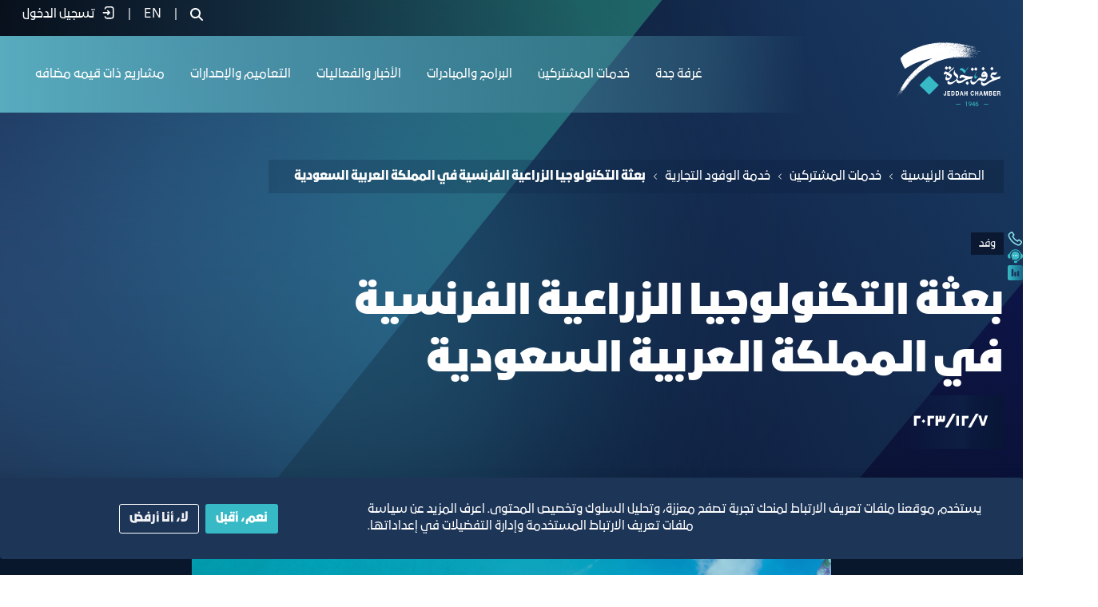

--- FILE ---
content_type: text/html;charset=UTF-8
request_url: https://www.jcci.org.sa/w/%D8%A8%D8%B9%D8%AB%D8%A9-%D8%A7%D9%84%D8%AA%D9%83%D9%86%D9%88%D9%84%D9%88%D8%AC%D9%8A%D8%A7-%D8%A7%D9%84%D8%B2%D8%B1%D8%A7%D8%B9%D9%8A%D8%A9-%D8%A7%D9%84%D9%81%D8%B1%D9%86%D8%B3%D9%8A%D8%A9-%D9%81%D9%8A-%D8%A7%D9%84%D9%85%D9%85%D9%84%D9%83%D8%A9-%D8%A7
body_size: 60626
content:


































	
		
			<!DOCTYPE html>





























































<html class="rtl" dir="rtl" lang="ar-SA">

<head>
	<title>French Agricultural Technology Mission in Saudi Arabia - غرفة جدة - Jeddah Chamber</title>

	<meta name="viewport" content="width=device-width, initial-scale=1.0, interactive-widget=resizes-content">

































<meta content="text/html; charset=UTF-8" http-equiv="content-type" />












<script data-senna-track="permanent" src="https://www.jcci.org.sa/o/frontend-js-svg4everybody-web/index.js?&mac=qjmDyuZP3frhkhHhmeOD/TuGbvE=&browserId=chrome&languageId=ar_SA&minifierType=js" type="text/javascript"></script>
<script data-senna-track="temporary">var Liferay = window.Liferay || {};Liferay.Icons = Liferay.Icons || {};Liferay.Icons.basePath = '/o/icons';Liferay.Icons.spritemap = 'https://www.jcci.org.sa/o/jcc-theme/images/clay/icons.svg';Liferay.Icons.systemSpritemap = 'https://www.jcci.org.sa/o/jcc-theme/images/clay/icons.svg';</script>
<script data-senna-track="permanent" src="https://www.jcci.org.sa/combo?browserId=chrome&minifierType=js&languageId=ar_SA&t=1763644481589&/o/frontend-js-jquery-web/jquery/jquery.min.js&/o/frontend-js-jquery-web/jquery/init.js&/o/frontend-js-jquery-web/jquery/ajax.js&/o/frontend-js-jquery-web/jquery/bootstrap.bundle.min.js&/o/frontend-js-jquery-web/jquery/collapsible_search.js&/o/frontend-js-jquery-web/jquery/fm.js&/o/frontend-js-jquery-web/jquery/form.js&/o/frontend-js-jquery-web/jquery/popper.min.js&/o/frontend-js-jquery-web/jquery/side_navigation.js" type="text/javascript"></script>
<link data-senna-track="temporary" href="https://www.jcci.org.sa/en/w/%D8%A8%D8%B9%D8%AB%D8%A9-%D8%A7%D9%84%D8%AA%D9%83%D9%86%D9%88%D9%84%D9%88%D8%AC%D9%8A%D8%A7-%D8%A7%D9%84%D8%B2%D8%B1%D8%A7%D8%B9%D9%8A%D8%A9-%D8%A7%D9%84%D9%81%D8%B1%D9%86%D8%B3%D9%8A%D8%A9-%D9%81%D9%8A-%D8%A7%D9%84%D9%85%D9%85%D9%84%D9%83%D8%A9-%D8%A7" rel="canonical" />
<link data-senna-track="temporary" href="https://www.jcci.org.sa/w/%D8%A8%D8%B9%D8%AB%D8%A9-%D8%A7%D9%84%D8%AA%D9%83%D9%86%D9%88%D9%84%D9%88%D8%AC%D9%8A%D8%A7-%D8%A7%D9%84%D8%B2%D8%B1%D8%A7%D8%B9%D9%8A%D8%A9-%D8%A7%D9%84%D9%81%D8%B1%D9%86%D8%B3%D9%8A%D8%A9-%D9%81%D9%8A-%D8%A7%D9%84%D9%85%D9%85%D9%84%D9%83%D8%A9-%D8%A7" hreflang="ar-SA" rel="alternate" />
<link data-senna-track="temporary" href="https://www.jcci.org.sa/en/w/%D8%A8%D8%B9%D8%AB%D8%A9-%D8%A7%D9%84%D8%AA%D9%83%D9%86%D9%88%D9%84%D9%88%D8%AC%D9%8A%D8%A7-%D8%A7%D9%84%D8%B2%D8%B1%D8%A7%D8%B9%D9%8A%D8%A9-%D8%A7%D9%84%D9%81%D8%B1%D9%86%D8%B3%D9%8A%D8%A9-%D9%81%D9%8A-%D8%A7%D9%84%D9%85%D9%85%D9%84%D9%83%D8%A9-%D8%A7" hreflang="en-US" rel="alternate" />
<link data-senna-track="temporary" href="https://www.jcci.org.sa/w/%D8%A8%D8%B9%D8%AB%D8%A9-%D8%A7%D9%84%D8%AA%D9%83%D9%86%D9%88%D9%84%D9%88%D8%AC%D9%8A%D8%A7-%D8%A7%D9%84%D8%B2%D8%B1%D8%A7%D8%B9%D9%8A%D8%A9-%D8%A7%D9%84%D9%81%D8%B1%D9%86%D8%B3%D9%8A%D8%A9-%D9%81%D9%8A-%D8%A7%D9%84%D9%85%D9%85%D9%84%D9%83%D8%A9-%D8%A7" hreflang="x-default" rel="alternate" />

<meta property="og:locale" content="ar_SA">
<meta property="og:locale:alternate" content="ar_SA">
<meta property="og:locale:alternate" content="en_US">
<meta property="og:site_name" content="غرفة جدة">
<meta property="og:title" content="بعثة التكنولوجيا الزراعية الفرنسية في المملكة العربية السعودية">
<meta property="og:type" content="website">
<meta property="og:url" content="https://www.jcci.org.sa/w/%D8%A8%D8%B9%D8%AB%D8%A9-%D8%A7%D9%84%D8%AA%D9%83%D9%86%D9%88%D9%84%D9%88%D8%AC%D9%8A%D8%A7-%D8%A7%D9%84%D8%B2%D8%B1%D8%A7%D8%B9%D9%8A%D8%A9-%D8%A7%D9%84%D9%81%D8%B1%D9%86%D8%B3%D9%8A%D8%A9-%D9%81%D9%8A-%D8%A7%D9%84%D9%85%D9%85%D9%84%D9%83%D8%A9-%D8%A7">
<meta property="og:image" content="https://www.jcci.org.sa/documents/44210/0/JCCI-Logo.png/94e3da6c-eb62-3ff2-0bb3-918d228b8f9c?version=1.0&amp;t=1661169750059&amp;imagePreview=1">

<meta property="og:image:type" content="image/png">
<meta property="og:image:url" content="https://www.jcci.org.sa/documents/44210/0/JCCI-Logo.png/94e3da6c-eb62-3ff2-0bb3-918d228b8f9c?version=1.0&amp;t=1661169750059&amp;imagePreview=1">
<meta property="og:image:height" content="400">
<meta property="og:image:width" content="400">


<link href="https://www.jcci.org.sa/o/jcc-theme/images/favicon.ico" rel="icon" />



<link class="lfr-css-file" data-senna-track="temporary" href="https://www.jcci.org.sa/o/jcc-theme/css/clay.css?browserId=chrome&amp;themeId=jcc_WAR_jcctheme&amp;minifierType=css&amp;languageId=ar_SA&amp;t=1751894342000" id="liferayAUICSS" rel="stylesheet" type="text/css" />









	<link href="https://www.jcci.org.sa/combo?browserId=chrome&amp;minifierType=&amp;themeId=jcc_WAR_jcctheme&amp;languageId=ar_SA&amp;com_liferay_dynamic_data_mapping_form_web_portlet_DDMFormPortlet_INSTANCE_pwfj:%2Fo%2Fdynamic-data-mapping-form-web%2Fadmin%2Fcss%2Fmain.css&amp;com_liferay_product_navigation_product_menu_web_portlet_ProductMenuPortlet:%2Fo%2Fproduct-navigation-product-menu-web%2Fcss%2Fmain.css&amp;com_liferay_site_navigation_language_web_portlet_SiteNavigationLanguagePortlet:%2Fo%2Fsite-navigation-language-web%2Fcss%2Fmain.css&amp;com_liferay_site_navigation_menu_web_portlet_SiteNavigationMenuPortlet_INSTANCE_txks:%2Fo%2Fsite-navigation-menu-web%2Fcss%2Fmain.css&amp;t=1767008230000" rel="stylesheet" type="text/css"
 data-senna-track="temporary" id="f62702f3" />








<script data-senna-track="temporary" type="text/javascript">
	// <![CDATA[
		var Liferay = Liferay || {};

		Liferay.Browser = {
			acceptsGzip: function() {
				return true;
			},

			

			getMajorVersion: function() {
				return 131.0;
			},

			getRevision: function() {
				return '537.36';
			},
			getVersion: function() {
				return '131.0';
			},

			

			isAir: function() {
				return false;
			},
			isChrome: function() {
				return true;
			},
			isEdge: function() {
				return false;
			},
			isFirefox: function() {
				return false;
			},
			isGecko: function() {
				return true;
			},
			isIe: function() {
				return false;
			},
			isIphone: function() {
				return false;
			},
			isLinux: function() {
				return false;
			},
			isMac: function() {
				return true;
			},
			isMobile: function() {
				return false;
			},
			isMozilla: function() {
				return false;
			},
			isOpera: function() {
				return false;
			},
			isRtf: function() {
				return true;
			},
			isSafari: function() {
				return true;
			},
			isSun: function() {
				return false;
			},
			isWebKit: function() {
				return true;
			},
			isWindows: function() {
				return false;
			}
		};

		Liferay.Data = Liferay.Data || {};

		Liferay.Data.ICONS_INLINE_SVG = true;

		Liferay.Data.NAV_SELECTOR = '#navigation';

		Liferay.Data.NAV_SELECTOR_MOBILE = '#navigationCollapse';

		Liferay.Data.isCustomizationView = function() {
			return false;
		};

		Liferay.Data.notices = [
			
		];

		(function () {
			var available = {};

			var direction = {};

			

				available['en_US'] = 'الإنجليزية\x20\x28الولايات\x20المتحدة\x29';
				direction['en_US'] = 'ltr';

			

				available['ar_SA'] = 'العربية\x20\x28المملكة\x20العربية\x20السعودية\x29';
				direction['ar_SA'] = 'rtl';

			

				available['ca_ES'] = 'الكتالانية\x20\x28إسبانيا\x29';
				direction['ca_ES'] = 'ltr';

			

				available['zh_CN'] = 'الصينية\x20\x28الصين\x29';
				direction['zh_CN'] = 'ltr';

			

				available['nl_NL'] = 'الهولندية\x20\x28هولندا\x29';
				direction['nl_NL'] = 'ltr';

			

				available['fi_FI'] = 'الفنلندية\x20\x28فنلندا\x29';
				direction['fi_FI'] = 'ltr';

			

				available['fr_FR'] = 'الفرنسية\x20\x28فرنسا\x29';
				direction['fr_FR'] = 'ltr';

			

				available['de_DE'] = 'الألمانية\x20\x28ألمانيا\x29';
				direction['de_DE'] = 'ltr';

			

				available['hu_HU'] = 'الهنغارية\x20\x28هنغاريا\x29';
				direction['hu_HU'] = 'ltr';

			

				available['ja_JP'] = 'اليابانية\x20\x28اليابان\x29';
				direction['ja_JP'] = 'ltr';

			

				available['pt_BR'] = 'البرتغالية\x20\x28البرازيل\x29';
				direction['pt_BR'] = 'ltr';

			

				available['es_ES'] = 'الإسبانية\x20\x28إسبانيا\x29';
				direction['es_ES'] = 'ltr';

			

				available['sv_SE'] = 'السويدية\x20\x28السويد\x29';
				direction['sv_SE'] = 'ltr';

			

			Liferay.Language = {
				available,
				direction,
				get: function(key) {
					return key;
				}
			};
		})();

		var featureFlags = {"LPS-149720":"false","COMMERCE-9410":"false","LRAC-10632":"false","LPS-152677":"false","LPS-150277":"false","LPS-114786":"false","COMMERCE-8087":"false","LRAC-10757":"false","LPS-158043":"false","LPS-157670":"false","COMMERCE-5898":"false","LPS-155692":"false","LPS-159052":"false","LPS-144527":"false","COMMERCE-8949":"false","LPS-145112":"false","LPS-153452":"false","LPS-157738":"false","LPS-87806":"false","LPS-135404":"false","LPS-158821":"false","LPS-153457":"false","LPS-155284":"false","LPS-135430":"false","LPS-158456":"false","LPS-142518":"false","LPS-143206":"false","LPS-149625":"false","LPS-122223":"false","LPS-125653":"false"};

		Liferay.FeatureFlags = Object.keys(featureFlags).reduce(
			(acc, key) => ({
				...acc, [key]: featureFlags[key] === 'true'
			}), {}
		);

		Liferay.PortletKeys = {
			DOCUMENT_LIBRARY: 'com_liferay_document_library_web_portlet_DLPortlet',
			DYNAMIC_DATA_MAPPING: 'com_liferay_dynamic_data_mapping_web_portlet_DDMPortlet',
			ITEM_SELECTOR: 'com_liferay_item_selector_web_portlet_ItemSelectorPortlet'
		};

		Liferay.PropsValues = {
			JAVASCRIPT_SINGLE_PAGE_APPLICATION_TIMEOUT: 0,
			UPLOAD_SERVLET_REQUEST_IMPL_MAX_SIZE: 104857600
		};

		Liferay.ThemeDisplay = {

			

			
				getLayoutId: function() {
					return '550';
				},

				

				getLayoutRelativeControlPanelURL: function() {
					return '/group/jcc/~/control_panel/manage';
				},

				getLayoutRelativeURL: function() {
					return '/w/%D8%A8%D8%B9%D8%AB%D8%A9-%D8%A7%D9%84%D8%AA%D9%83%D9%86%D9%88%D9%84%D9%88%D8%AC%D9%8A%D8%A7-%D8%A7%D9%84%D8%B2%D8%B1%D8%A7%D8%B9%D9%8A%D8%A9-%D8%A7%D9%84%D9%81%D8%B1%D9%86%D8%B3%D9%8A%D8%A9-%D9%81%D9%8A-%D8%A7%D9%84%D9%85%D9%85%D9%84%D9%83%D8%A9-%D8%A7';
				},
				getLayoutURL: function() {
					return 'https://www.jcci.org.sa/w/%D8%A8%D8%B9%D8%AB%D8%A9-%D8%A7%D9%84%D8%AA%D9%83%D9%86%D9%88%D9%84%D9%88%D8%AC%D9%8A%D8%A7-%D8%A7%D9%84%D8%B2%D8%B1%D8%A7%D8%B9%D9%8A%D8%A9-%D8%A7%D9%84%D9%81%D8%B1%D9%86%D8%B3%D9%8A%D8%A9-%D9%81%D9%8A-%D8%A7%D9%84%D9%85%D9%85%D9%84%D9%83%D8%A9-%D8%A7';
				},
				getParentLayoutId: function() {
					return '0';
				},
				isControlPanel: function() {
					return false;
				},
				isPrivateLayout: function() {
					return 'false';
				},
				isVirtualLayout: function() {
					return false;
				},
			

			getBCP47LanguageId: function() {
				return 'en-US';
			},
			getCanonicalURL: function() {

				

				return 'https\x3a\x2f\x2fwww\x2ejcci\x2eorg\x2esa\x2fw\x2f\x25D8\x25A8\x25D8\x25B9\x25D8\x25AB\x25D8\x25A9-\x25D8\x25A7\x25D9\x2584\x25D8\x25AA\x25D9\x2583\x25D9\x2586\x25D9\x2588\x25D9\x2584\x25D9\x2588\x25D8\x25AC\x25D9\x258A\x25D8\x25A7-\x25D8\x25A7\x25D9\x2584\x25D8\x25B2\x25D8\x25B1\x25D8\x25A7\x25D8\x25B9\x25D9\x258A\x25D8\x25A9-\x25D8\x25A7\x25D9\x2584\x25D9\x2581\x25D8\x25B1\x25D9\x2586\x25D8\x25B3\x25D9\x258A\x25D8\x25A9-\x25D9\x2581\x25D9\x258A-\x25D8\x25A7\x25D9\x2584\x25D9\x2585\x25D9\x2585\x25D9\x2584\x25D9\x2583\x25D8\x25A9-\x25D8\x25A7';
			},
			getCDNBaseURL: function() {
				return 'https://www.jcci.org.sa';
			},
			getCDNDynamicResourcesHost: function() {
				return 'https://www.jcci.org.sa';
			},
			getCDNHost: function() {
				return 'https://www.jcci.org.sa';
			},
			getCompanyGroupId: function() {
				return '20124';
			},
			getCompanyId: function() {
				return '20098';
			},
			getDefaultLanguageId: function() {
				return 'ar_SA';
			},
			getDoAsUserIdEncoded: function() {
				return '';
			},
			getLanguageId: function() {
				return 'ar_SA';
			},
			getParentGroupId: function() {
				return '44210';
			},
			getPathContext: function() {
				return '';
			},
			getPathImage: function() {
				return 'https://www.jcci.org.sa/image';
			},
			getPathJavaScript: function() {
				return '/o/frontend-js-web';
			},
			getPathMain: function() {
				return '/c';
			},
			getPathThemeImages: function() {
				return 'https://www.jcci.org.sa/o/jcc-theme/images';
			},
			getPathThemeRoot: function() {
				return '/o/jcc-theme';
			},
			getPlid: function() {
				return '682';
			},
			getPortalURL: function() {
				return 'https://www.jcci.org.sa';
			},
			getRealUserId: function() {
				return '20102';
			},
			getRemoteAddr: function() {
				return '172.16.13.101';
			},
			getRemoteHost: function() {
				return '172.16.13.101';
			},
			getScopeGroupId: function() {
				return '44210';
			},
			getScopeGroupIdOrLiveGroupId: function() {
				return '44210';
			},
			getSessionId: function() {
				return '';
			},
			getSiteAdminURL: function() {
				return 'https://www.jcci.org.sa/group/jcc/~/control_panel/manage?p_p_lifecycle=0&p_p_state=maximized&p_p_mode=view';
			},
			getSiteGroupId: function() {
				return '44210';
			},
			getURLControlPanel: function() {
				return '/group/control_panel?refererPlid=682';
			},
			getURLHome: function() {
				return 'https\x3a\x2f\x2fwww\x2ejcci\x2eorg\x2esa\x2fweb\x2fguest';
			},
			getUserEmailAddress: function() {
				return '';
			},
			getUserId: function() {
				return '20102';
			},
			getUserName: function() {
				return '';
			},
			isAddSessionIdToURL: function() {
				return false;
			},
			isImpersonated: function() {
				return false;
			},
			isSignedIn: function() {
				return false;
			},

			isStagedPortlet: function() {
				
					
						return false;
					
				
			},

			isStateExclusive: function() {
				return false;
			},
			isStateMaximized: function() {
				return false;
			},
			isStatePopUp: function() {
				return false;
			}
		};

		var themeDisplay = Liferay.ThemeDisplay;

		Liferay.AUI = {

			

			getCombine: function() {
				return true;
			},
			getComboPath: function() {
				return 'https://www.jcci.org.sa/combo/?browserId=chrome&minifierType=&languageId=ar_SA&t=1768330945709&';
			},
			getDateFormat: function() {
				return '%d/%m/%Y';
			},
			getEditorCKEditorPath: function() {
				return '/o/frontend-editor-ckeditor-web';
			},
			getFilter: function() {
				var filter = 'raw';

				
					
						filter = 'min';
					
					

				return filter;
			},
			getFilterConfig: function() {
				var instance = this;

				var filterConfig = null;

				if (!instance.getCombine()) {
					filterConfig = {
						replaceStr: '.js' + instance.getStaticResourceURLParams(),
						searchExp: '\\.js$'
					};
				}

				return filterConfig;
			},
			getJavaScriptRootPath: function() {
				return '/o/frontend-js-web';
			},
			getPortletRootPath: function() {
				return '/html/portlet';
			},
			getStaticResourceURLParams: function() {
				return '?browserId=chrome&minifierType=&languageId=ar_SA&t=1768330945709';
			}
		};

		Liferay.authToken = 'maHPtl';

		

		Liferay.currentURL = '\x2fw\x2f\x25D8\x25A8\x25D8\x25B9\x25D8\x25AB\x25D8\x25A9-\x25D8\x25A7\x25D9\x2584\x25D8\x25AA\x25D9\x2583\x25D9\x2586\x25D9\x2588\x25D9\x2584\x25D9\x2588\x25D8\x25AC\x25D9\x258A\x25D8\x25A7-\x25D8\x25A7\x25D9\x2584\x25D8\x25B2\x25D8\x25B1\x25D8\x25A7\x25D8\x25B9\x25D9\x258A\x25D8\x25A9-\x25D8\x25A7\x25D9\x2584\x25D9\x2581\x25D8\x25B1\x25D9\x2586\x25D8\x25B3\x25D9\x258A\x25D8\x25A9-\x25D9\x2581\x25D9\x258A-\x25D8\x25A7\x25D9\x2584\x25D9\x2585\x25D9\x2585\x25D9\x2584\x25D9\x2583\x25D8\x25A9-\x25D8\x25A7';
		Liferay.currentURLEncoded = '\x252Fw\x252F\x2525D8\x2525A8\x2525D8\x2525B9\x2525D8\x2525AB\x2525D8\x2525A9-\x2525D8\x2525A7\x2525D9\x252584\x2525D8\x2525AA\x2525D9\x252583\x2525D9\x252586\x2525D9\x252588\x2525D9\x252584\x2525D9\x252588\x2525D8\x2525AC\x2525D9\x25258A\x2525D8\x2525A7-\x2525D8\x2525A7\x2525D9\x252584\x2525D8\x2525B2\x2525D8\x2525B1\x2525D8\x2525A7\x2525D8\x2525B9\x2525D9\x25258A\x2525D8\x2525A9-\x2525D8\x2525A7\x2525D9\x252584\x2525D9\x252581\x2525D8\x2525B1\x2525D9\x252586\x2525D8\x2525B3\x2525D9\x25258A\x2525D8\x2525A9-\x2525D9\x252581\x2525D9\x25258A-\x2525D8\x2525A7\x2525D9\x252584\x2525D9\x252585\x2525D9\x252585\x2525D9\x252584\x2525D9\x252583\x2525D8\x2525A9-\x2525D8\x2525A7';
	// ]]>
</script>

<script data-senna-track="temporary" type="text/javascript">window.__CONFIG__= {basePath: '',combine: true, defaultURLParams: null, explainResolutions: false, exposeGlobal: false, logLevel: '', namespace:'Liferay', reportMismatchedAnonymousModules: 'warn', resolvePath: '/o/js_resolve_modules', url: 'https://www.jcci.org.sa/combo/?browserId=chrome&minifierType=&languageId=ar_SA&t=1768330945709&', waitTimeout: 0};</script><script data-senna-track="permanent" src="https://www.jcci.org.sa/o/frontend-js-loader-modules-extender/loader.js?&mac=8TOodH/f/0adFbM2161Kv7ZtPbo=&browserId=chrome&languageId=ar_SA&minifierType=js" type="text/javascript"></script><script data-senna-track="permanent" src="https://www.jcci.org.sa/combo?browserId=chrome&minifierType=js&languageId=ar_SA&t=1768330945709&/o/frontend-js-aui-web/aui/aui/aui-min.js&/o/frontend-js-aui-web/liferay/modules.js&/o/frontend-js-aui-web/liferay/aui_sandbox.js&/o/frontend-js-aui-web/aui/attribute-base/attribute-base-min.js&/o/frontend-js-aui-web/aui/attribute-complex/attribute-complex-min.js&/o/frontend-js-aui-web/aui/attribute-core/attribute-core-min.js&/o/frontend-js-aui-web/aui/attribute-observable/attribute-observable-min.js&/o/frontend-js-aui-web/aui/attribute-extras/attribute-extras-min.js&/o/frontend-js-aui-web/aui/event-custom-base/event-custom-base-min.js&/o/frontend-js-aui-web/aui/event-custom-complex/event-custom-complex-min.js&/o/frontend-js-aui-web/aui/oop/oop-min.js&/o/frontend-js-aui-web/aui/aui-base-lang/aui-base-lang-min.js&/o/frontend-js-aui-web/liferay/dependency.js&/o/frontend-js-aui-web/liferay/util.js&/o/frontend-js-web/liferay/dom_task_runner.js&/o/frontend-js-web/liferay/events.js&/o/frontend-js-web/liferay/lazy_load.js&/o/frontend-js-web/liferay/liferay.js&/o/frontend-js-web/liferay/global.bundle.js&/o/frontend-js-web/liferay/portlet.js&/o/frontend-js-web/liferay/workflow.js&/o/frontend-js-module-launcher/webpack_federation.js" type="text/javascript"></script>
<script data-senna-track="temporary" type="text/javascript">try {var MODULE_MAIN='staging-taglib@7.0.21/index';var MODULE_PATH='/o/staging-taglib';AUI().applyConfig({groups:{stagingTaglib:{base:MODULE_PATH+"/",combine:Liferay.AUI.getCombine(),filter:Liferay.AUI.getFilterConfig(),modules:{"liferay-export-import-management-bar-button":{path:"export_import_entity_management_bar_button/js/main.js",requires:["aui-component","liferay-search-container","liferay-search-container-select"]}},root:MODULE_PATH+"/"}}});
} catch(error) {console.error(error);}try {var MODULE_MAIN='staging-processes-web@5.0.29/index';var MODULE_PATH='/o/staging-processes-web';AUI().applyConfig({groups:{stagingprocessesweb:{base:MODULE_PATH+"/",combine:Liferay.AUI.getCombine(),filter:Liferay.AUI.getFilterConfig(),modules:{"liferay-staging-processes-export-import":{path:"js/main.js",requires:["aui-datatype","aui-dialog-iframe-deprecated","aui-modal","aui-parse-content","aui-toggler","aui-tree-view","liferay-portlet-base","liferay-util-window"]}},root:MODULE_PATH+"/"}}});
} catch(error) {console.error(error);}try {var MODULE_MAIN='product-navigation-simulation-device@6.0.22/index';var MODULE_PATH='/o/product-navigation-simulation-device';AUI().applyConfig({groups:{"navigation-simulation-device":{base:MODULE_PATH+"/js/",combine:Liferay.AUI.getCombine(),filter:Liferay.AUI.getFilterConfig(),modules:{"liferay-product-navigation-simulation-device":{path:"product_navigation_simulation_device.js",requires:["aui-dialog-iframe-deprecated","aui-event-input","aui-modal","liferay-portlet-base","liferay-product-navigation-control-menu","liferay-util-window","liferay-widget-size-animation-plugin"]}},root:MODULE_PATH+"/js/"}}});
} catch(error) {console.error(error);}try {var MODULE_MAIN='product-navigation-taglib@6.0.29/index';var MODULE_PATH='/o/product-navigation-taglib';AUI().applyConfig({groups:{controlmenu:{base:MODULE_PATH+"/",combine:Liferay.AUI.getCombine(),filter:Liferay.AUI.getFilterConfig(),modules:{"liferay-product-navigation-control-menu":{path:"control_menu/js/product_navigation_control_menu.js",requires:["aui-node","event-touch"]}},root:MODULE_PATH+"/"}}});
} catch(error) {console.error(error);}try {var MODULE_MAIN='layout-taglib@10.0.4/index';var MODULE_PATH='/o/layout-taglib';AUI().applyConfig({groups:{"layout-taglib":{base:MODULE_PATH+"/",combine:Liferay.AUI.getCombine(),filter:Liferay.AUI.getFilterConfig(),modules:{"liferay-layouts-tree":{path:"layouts_tree/js/layouts_tree.js",requires:["aui-tree-view"]},"liferay-layouts-tree-check-content-display-page":{path:"layouts_tree/js/layouts_tree_check_content_display_page.js",requires:["aui-component","plugin"]},"liferay-layouts-tree-node-radio":{path:"layouts_tree/js/layouts_tree_node_radio.js",requires:["aui-tree-node"]},"liferay-layouts-tree-node-task":{path:"layouts_tree/js/layouts_tree_node_task.js",requires:["aui-tree-node"]},"liferay-layouts-tree-radio":{path:"layouts_tree/js/layouts_tree_radio.js",requires:["aui-tree-node","liferay-layouts-tree-node-radio"]},"liferay-layouts-tree-selectable":{path:"layouts_tree/js/layouts_tree_selectable.js",requires:["liferay-layouts-tree-node-task"]},"liferay-layouts-tree-state":{path:"layouts_tree/js/layouts_tree_state.js",requires:["aui-base"]}},root:MODULE_PATH+"/"}}});
} catch(error) {console.error(error);}try {var MODULE_MAIN='journal-web@5.0.88/index';var MODULE_PATH='/o/journal-web';AUI().applyConfig({groups:{journal:{base:MODULE_PATH+"/js/",combine:Liferay.AUI.getCombine(),filter:Liferay.AUI.getFilterConfig(),modules:{"liferay-journal-navigation":{path:"navigation.js",requires:["aui-component","liferay-portlet-base","liferay-search-container"]},"liferay-portlet-journal":{path:"main.js",requires:["aui-base","aui-dialog-iframe-deprecated","liferay-portlet-base","liferay-util-window"]}},root:MODULE_PATH+"/js/"}}});
} catch(error) {console.error(error);}try {var MODULE_MAIN='exportimport-web@5.0.41/index';var MODULE_PATH='/o/exportimport-web';AUI().applyConfig({groups:{exportimportweb:{base:MODULE_PATH+"/",combine:Liferay.AUI.getCombine(),filter:Liferay.AUI.getFilterConfig(),modules:{"liferay-export-import-export-import":{path:"js/main.js",requires:["aui-datatype","aui-dialog-iframe-deprecated","aui-modal","aui-parse-content","aui-toggler","aui-tree-view","liferay-portlet-base","liferay-util-window"]}},root:MODULE_PATH+"/"}}});
} catch(error) {console.error(error);}try {var MODULE_MAIN='@liferay/frontend-taglib@7.0.16/index';var MODULE_PATH='/o/frontend-taglib';AUI().applyConfig({groups:{"frontend-taglib":{base:MODULE_PATH+"/",combine:Liferay.AUI.getCombine(),filter:Liferay.AUI.getFilterConfig(),modules:{"liferay-management-bar":{path:"management_bar/js/management_bar.js",requires:["aui-component","liferay-portlet-base"]},"liferay-sidebar-panel":{path:"sidebar_panel/js/sidebar_panel.js",requires:["aui-base","aui-debounce","aui-parse-content","liferay-portlet-base"]}},root:MODULE_PATH+"/"}}});
} catch(error) {console.error(error);}try {var MODULE_MAIN='@liferay/frontend-js-state-web@1.0.13/index';var MODULE_PATH='/o/frontend-js-state-web';AUI().applyConfig({groups:{state:{mainModule:MODULE_MAIN}}});
} catch(error) {console.error(error);}try {var MODULE_MAIN='@liferay/frontend-js-react-web@5.0.21/index';var MODULE_PATH='/o/frontend-js-react-web';AUI().applyConfig({groups:{react:{mainModule:MODULE_MAIN}}});
} catch(error) {console.error(error);}try {var MODULE_MAIN='frontend-js-components-web@2.0.36/index';var MODULE_PATH='/o/frontend-js-components-web';AUI().applyConfig({groups:{components:{mainModule:MODULE_MAIN}}});
} catch(error) {console.error(error);}try {var MODULE_MAIN='frontend-editor-alloyeditor-web@5.0.28/index';var MODULE_PATH='/o/frontend-editor-alloyeditor-web';AUI().applyConfig({groups:{alloyeditor:{base:MODULE_PATH+"/js/",combine:Liferay.AUI.getCombine(),filter:Liferay.AUI.getFilterConfig(),modules:{"liferay-alloy-editor":{path:"alloyeditor.js",requires:["aui-component","liferay-portlet-base","timers"]},"liferay-alloy-editor-source":{path:"alloyeditor_source.js",requires:["aui-debounce","liferay-fullscreen-source-editor","liferay-source-editor","plugin"]}},root:MODULE_PATH+"/js/"}}});
} catch(error) {console.error(error);}try {var MODULE_MAIN='contacts-web@5.0.34/index';var MODULE_PATH='/o/contacts-web';AUI().applyConfig({groups:{contactscenter:{base:MODULE_PATH+"/js/",combine:Liferay.AUI.getCombine(),filter:Liferay.AUI.getFilterConfig(),modules:{"liferay-contacts-center":{path:"main.js",requires:["aui-io-plugin-deprecated","aui-toolbar","autocomplete-base","datasource-io","json-parse","liferay-portlet-base","liferay-util-window"]}},root:MODULE_PATH+"/js/"}}});
} catch(error) {console.error(error);}try {var MODULE_MAIN='portal-search-web@6.0.63/index';var MODULE_PATH='/o/portal-search-web';AUI().applyConfig({groups:{search:{base:MODULE_PATH+"/js/",combine:Liferay.AUI.getCombine(),filter:Liferay.AUI.getFilterConfig(),modules:{"liferay-search-bar":{path:"search_bar.js",requires:[]},"liferay-search-custom-filter":{path:"custom_filter.js",requires:[]},"liferay-search-facet-util":{path:"facet_util.js",requires:[]},"liferay-search-modified-facet":{path:"modified_facet.js",requires:["aui-form-validator","liferay-search-facet-util"]},"liferay-search-modified-facet-configuration":{path:"modified_facet_configuration.js",requires:["aui-node"]},"liferay-search-sort-configuration":{path:"sort_configuration.js",requires:["aui-node"]},"liferay-search-sort-util":{path:"sort_util.js",requires:[]}},root:MODULE_PATH+"/js/"}}});
} catch(error) {console.error(error);}try {var MODULE_MAIN='portal-workflow-task-web@5.0.36/index';var MODULE_PATH='/o/portal-workflow-task-web';AUI().applyConfig({groups:{workflowtasks:{base:MODULE_PATH+"/js/",combine:Liferay.AUI.getCombine(),filter:Liferay.AUI.getFilterConfig(),modules:{"liferay-workflow-tasks":{path:"main.js",requires:["liferay-util-window"]}},root:MODULE_PATH+"/js/"}}});
} catch(error) {console.error(error);}try {var MODULE_MAIN='portal-workflow-kaleo-designer-web@5.0.74/index';var MODULE_PATH='/o/portal-workflow-kaleo-designer-web';AUI().applyConfig({groups:{"kaleo-designer":{base:MODULE_PATH+"/designer/js/legacy/",combine:Liferay.AUI.getCombine(),filter:Liferay.AUI.getFilterConfig(),modules:{"liferay-kaleo-designer-autocomplete-util":{path:"autocomplete_util.js",requires:["autocomplete","autocomplete-highlighters"]},"liferay-kaleo-designer-definition-diagram-controller":{path:"definition_diagram_controller.js",requires:["liferay-kaleo-designer-field-normalizer","liferay-kaleo-designer-utils"]},"liferay-kaleo-designer-dialogs":{path:"dialogs.js",requires:["liferay-util-window"]},"liferay-kaleo-designer-editors":{path:"editors.js",requires:["aui-ace-editor","aui-ace-editor-mode-xml","aui-base","aui-datatype","aui-node","liferay-kaleo-designer-autocomplete-util","liferay-kaleo-designer-utils"]},"liferay-kaleo-designer-field-normalizer":{path:"field_normalizer.js",requires:["liferay-kaleo-designer-remote-services"]},"liferay-kaleo-designer-nodes":{path:"nodes.js",requires:["aui-datatable","aui-datatype","aui-diagram-builder","liferay-kaleo-designer-editors","liferay-kaleo-designer-utils"]},"liferay-kaleo-designer-remote-services":{path:"remote_services.js",requires:["aui-io","liferay-portlet-url"]},"liferay-kaleo-designer-templates":{path:"templates.js",requires:["aui-tpl-snippets-deprecated"]},"liferay-kaleo-designer-utils":{path:"utils.js",requires:[]},"liferay-kaleo-designer-xml-definition":{path:"xml_definition.js",requires:["aui-base","aui-component","dataschema-xml","datatype-xml"]},"liferay-kaleo-designer-xml-definition-serializer":{path:"xml_definition_serializer.js",requires:["escape","liferay-kaleo-designer-xml-util"]},"liferay-kaleo-designer-xml-util":{path:"xml_util.js",requires:["aui-base"]},"liferay-portlet-kaleo-designer":{path:"main.js",requires:["aui-ace-editor","aui-ace-editor-mode-xml","aui-tpl-snippets-deprecated","dataschema-xml","datasource","datatype-xml","event-valuechange","io-form","liferay-kaleo-designer-autocomplete-util","liferay-kaleo-designer-editors","liferay-kaleo-designer-nodes","liferay-kaleo-designer-remote-services","liferay-kaleo-designer-utils","liferay-kaleo-designer-xml-util","liferay-util-window"]}},root:MODULE_PATH+"/designer/js/legacy/"}}});
} catch(error) {console.error(error);}try {var MODULE_MAIN='segments-simulation-web@3.0.17/index';var MODULE_PATH='/o/segments-simulation-web';AUI().applyConfig({groups:{segmentssimulation:{base:MODULE_PATH+"/js/",combine:Liferay.AUI.getCombine(),filter:Liferay.AUI.getFilterConfig(),modules:{"liferay-portlet-segments-simulation":{path:"main.js",requires:["aui-base","liferay-portlet-base"]}},root:MODULE_PATH+"/js/"}}});
} catch(error) {console.error(error);}try {var MODULE_MAIN='dynamic-data-mapping-web@5.0.55/index';var MODULE_PATH='/o/dynamic-data-mapping-web';!function(){const a=Liferay.AUI;AUI().applyConfig({groups:{ddm:{base:MODULE_PATH+"/js/",combine:Liferay.AUI.getCombine(),filter:a.getFilterConfig(),modules:{"liferay-ddm-form":{path:"ddm_form.js",requires:["aui-base","aui-datatable","aui-datatype","aui-image-viewer","aui-parse-content","aui-set","aui-sortable-list","json","liferay-form","liferay-layouts-tree","liferay-layouts-tree-radio","liferay-layouts-tree-selectable","liferay-map-base","liferay-translation-manager","liferay-util-window"]},"liferay-portlet-dynamic-data-mapping":{condition:{trigger:"liferay-document-library"},path:"main.js",requires:["arraysort","aui-form-builder-deprecated","aui-form-validator","aui-map","aui-text-unicode","json","liferay-menu","liferay-translation-manager","liferay-util-window","text"]},"liferay-portlet-dynamic-data-mapping-custom-fields":{condition:{trigger:"liferay-document-library"},path:"custom_fields.js",requires:["liferay-portlet-dynamic-data-mapping"]}},root:MODULE_PATH+"/js/"}}})}();
} catch(error) {console.error(error);}try {var MODULE_MAIN='calendar-web@5.0.46/index';var MODULE_PATH='/o/calendar-web';AUI().applyConfig({groups:{calendar:{base:MODULE_PATH+"/js/",combine:Liferay.AUI.getCombine(),filter:Liferay.AUI.getFilterConfig(),modules:{"liferay-calendar-a11y":{path:"calendar_a11y.js",requires:["calendar"]},"liferay-calendar-container":{path:"calendar_container.js",requires:["aui-alert","aui-base","aui-component","liferay-portlet-base"]},"liferay-calendar-date-picker-sanitizer":{path:"date_picker_sanitizer.js",requires:["aui-base"]},"liferay-calendar-interval-selector":{path:"interval_selector.js",requires:["aui-base","liferay-portlet-base"]},"liferay-calendar-interval-selector-scheduler-event-link":{path:"interval_selector_scheduler_event_link.js",requires:["aui-base","liferay-portlet-base"]},"liferay-calendar-list":{path:"calendar_list.js",requires:["aui-template-deprecated","liferay-scheduler"]},"liferay-calendar-message-util":{path:"message_util.js",requires:["liferay-util-window"]},"liferay-calendar-recurrence-converter":{path:"recurrence_converter.js",requires:[]},"liferay-calendar-recurrence-dialog":{path:"recurrence.js",requires:["aui-base","liferay-calendar-recurrence-util"]},"liferay-calendar-recurrence-util":{path:"recurrence_util.js",requires:["aui-base","liferay-util-window"]},"liferay-calendar-reminders":{path:"calendar_reminders.js",requires:["aui-base"]},"liferay-calendar-remote-services":{path:"remote_services.js",requires:["aui-base","aui-component","liferay-calendar-util","liferay-portlet-base"]},"liferay-calendar-session-listener":{path:"session_listener.js",requires:["aui-base","liferay-scheduler"]},"liferay-calendar-simple-color-picker":{path:"simple_color_picker.js",requires:["aui-base","aui-template-deprecated"]},"liferay-calendar-simple-menu":{path:"simple_menu.js",requires:["aui-base","aui-template-deprecated","event-outside","event-touch","widget-modality","widget-position","widget-position-align","widget-position-constrain","widget-stack","widget-stdmod"]},"liferay-calendar-util":{path:"calendar_util.js",requires:["aui-datatype","aui-io","aui-scheduler","aui-toolbar","autocomplete","autocomplete-highlighters"]},"liferay-scheduler":{path:"scheduler.js",requires:["async-queue","aui-datatype","aui-scheduler","dd-plugin","liferay-calendar-a11y","liferay-calendar-message-util","liferay-calendar-recurrence-converter","liferay-calendar-recurrence-util","liferay-calendar-util","liferay-scheduler-event-recorder","liferay-scheduler-models","promise","resize-plugin"]},"liferay-scheduler-event-recorder":{path:"scheduler_event_recorder.js",requires:["dd-plugin","liferay-calendar-util","resize-plugin"]},"liferay-scheduler-models":{path:"scheduler_models.js",requires:["aui-datatype","dd-plugin","liferay-calendar-util"]}},root:MODULE_PATH+"/js/"}}});
} catch(error) {console.error(error);}try {var MODULE_MAIN='commerce-product-content-web@4.0.59/index';var MODULE_PATH='/o/commerce-product-content-web';AUI().applyConfig({groups:{productcontent:{base:MODULE_PATH+"/js/",combine:Liferay.AUI.getCombine(),modules:{"liferay-commerce-product-content":{path:"product_content.js",requires:["aui-base","aui-io-request","aui-parse-content","liferay-portlet-base","liferay-portlet-url"]}},root:MODULE_PATH+"/js/"}}});
} catch(error) {console.error(error);}try {var MODULE_MAIN='commerce-frontend-impl@4.0.26/index';var MODULE_PATH='/o/commerce-frontend-impl';AUI().applyConfig({groups:{commercefrontend:{base:MODULE_PATH+"/js/",combine:Liferay.AUI.getCombine(),modules:{"liferay-commerce-frontend-asset-categories-selector":{path:"liferay_commerce_frontend_asset_categories_selector.js",requires:["aui-tree","liferay-commerce-frontend-asset-tag-selector"]},"liferay-commerce-frontend-asset-tag-selector":{path:"liferay_commerce_frontend_asset_tag_selector.js",requires:["aui-io-plugin-deprecated","aui-live-search-deprecated","aui-template-deprecated","aui-textboxlist-deprecated","datasource-cache","liferay-service-datasource"]},"liferay-commerce-frontend-management-bar-state":{condition:{trigger:"liferay-management-bar"},path:"management_bar_state.js",requires:["liferay-management-bar"]}},root:MODULE_PATH+"/js/"}}});
} catch(error) {console.error(error);}try {var MODULE_MAIN='item-selector-taglib@5.2.13/index.es';var MODULE_PATH='/o/item-selector-taglib';AUI().applyConfig({groups:{"item-selector-taglib":{base:MODULE_PATH+"/",combine:Liferay.AUI.getCombine(),filter:Liferay.AUI.getFilterConfig(),modules:{"liferay-image-selector":{path:"image_selector/js/image_selector.js",requires:["aui-base","liferay-item-selector-dialog","liferay-portlet-base","uploader"]}},root:MODULE_PATH+"/"}}});
} catch(error) {console.error(error);}try {var MODULE_MAIN='invitation-invite-members-web@5.0.18/index';var MODULE_PATH='/o/invitation-invite-members-web';AUI().applyConfig({groups:{"invite-members":{base:MODULE_PATH+"/invite_members/js/",combine:Liferay.AUI.getCombine(),filter:Liferay.AUI.getFilterConfig(),modules:{"liferay-portlet-invite-members":{path:"main.js",requires:["aui-base","autocomplete-base","datasource-io","datatype-number","liferay-portlet-base","liferay-util-window","node-core"]}},root:MODULE_PATH+"/invite_members/js/"}}});
} catch(error) {console.error(error);}try {var MODULE_MAIN='@liferay/document-library-web@6.0.100/document_library/js/index';var MODULE_PATH='/o/document-library-web';AUI().applyConfig({groups:{dl:{base:MODULE_PATH+"/document_library/js/legacy/",combine:Liferay.AUI.getCombine(),filter:Liferay.AUI.getFilterConfig(),modules:{"document-library-upload":{path:"upload.js",requires:["aui-component","aui-data-set-deprecated","aui-overlay-manager-deprecated","aui-overlay-mask-deprecated","aui-parse-content","aui-progressbar","aui-template-deprecated","aui-tooltip","liferay-history-manager","liferay-search-container","querystring-parse-simple","uploader"]},"liferay-document-library":{path:"main.js",requires:["document-library-upload","liferay-portlet-base"]}},root:MODULE_PATH+"/document_library/js/legacy/"}}});
} catch(error) {console.error(error);}try {var MODULE_MAIN='bookmarks-web@5.0.31/index';var MODULE_PATH='/o/bookmarks-web';AUI().applyConfig({groups:{bookmarks:{base:MODULE_PATH+"/bookmarks/js/",combine:Liferay.AUI.getCombine(),filter:Liferay.AUI.getFilterConfig(),modules:{"liferay-bookmarks":{path:"main.js",requires:["liferay-portlet-base"]}},root:MODULE_PATH+"/bookmarks/js/"}}});
} catch(error) {console.error(error);}</script>


<script data-senna-track="temporary" type="text/javascript">
	// <![CDATA[
		
			
				
		

		

		
	// ]]>
</script>





	
		

			

			
				<script data-senna-track="permanent" id="googleAnalyticsScript" type="text/javascript">
					(function(i, s, o, g, r, a, m) {
						i['GoogleAnalyticsObject'] = r;

						i[r] = i[r] || function() {
							var arrayValue = i[r].q || [];

							i[r].q = arrayValue;

							(i[r].q).push(arguments);
						};

						i[r].l = 1 * new Date();

						a = s.createElement(o);
						m = s.getElementsByTagName(o)[0];
						a.async = 1;
						a.src = g;
						m.parentNode.insertBefore(a, m);
					})(window, document, 'script', '//www.google-analytics.com/analytics.js', 'ga');

					

					
						
							ga('create', 'UA-59328350-1', 'auto');
						
					

					

					

					ga('send', 'pageview');

					
						Liferay.on(
							'endNavigate',
							function(event) {
								ga('set', 'page', event.path);
								ga('send', 'pageview');
							}
						);
					
				</script>
			
		
		



	
		

			

			
		
	












	



















<link class="lfr-css-file" data-senna-track="temporary" href="https://www.jcci.org.sa/o/jcc-theme/css/main.css?browserId=chrome&amp;themeId=jcc_WAR_jcctheme&amp;minifierType=css&amp;languageId=ar_SA&amp;t=1751894342000" id="liferayThemeCSS" rel="stylesheet" type="text/css" />








	<style data-senna-track="temporary" type="text/css">

		

			

		

			

		

			

		

			

		

			

		

			

		

	</style>


<link href="/o/commerce-frontend-js/styles/main.css" rel="stylesheet"type="text/css" /><style data-senna-track="temporary" type="text/css">
	:root {
		--container-max-sm: 540px;
		--h4-font-size: 1rem;
		--font-weight-bold: 700;
		--gradientDarkHorizontal: linear-gradient(103.99deg,#203961 15.66%,#09172d 107.08%);
		--rounded-pill: 50rem;
		--display4-weight: 300;
		--english-alternative-font-family: ;
		--secondary-12-color: #cdd2d9;
		--danger: #da1414;
		--display2-size: 5.5rem;
		--gradientCardBackgroundLightAr: linear-gradient(119.38deg,rgba(233, 240, 249, 0.1) 0%,rgba(236, 244, 249, 0.7) 48.73%,rgba(233, 240, 249, 0) 102.32%,rgba(233, 240, 249, 0.1) 102.33%);
		--body-bg: #fff;
		--calendar-cadreColor: linear-gradient(270.04deg,#3b80d6 50.03%,#38b7c7 88.07%);
		--display2-weight: 300;
		--display1-weight: 300;
		--display3-weight: 300;
		--box-shadow-sm: 0 .125rem .25rem rgba(0, 0, 0, .075);
		--primary-color: #37BAC6;
		--font-weight-lighter: lighter;
		--h3-font-size: 1.1875rem;
		--btn-outline-primary-hover-border-color: #0b5fff;
		--transition-collapse: height .35s ease;
		--blockquote-small-color: #6b6c7e;
		--gray-200: #f1f2f5;
		--btn-secondary-hover-background-color: #f7f8f9;
		--default-font: system-ui, -apple-system, BlinkMacSystemFont, 'Segoe UI', Roboto, Oxygen-Sans, Ubuntu, Cantarell, 'Helvetica Neue', Arial, sans-serif, 'Apple Color Emoji', 'Segoe UI Emoji', 'Segoe UI Symbol';
		--gray-600: #6b6c7e;
		--secondary: #6b6c7e;
		--btn-outline-primary-color: #0b5fff;
		--btn-link-hover-color: #004ad7;
		--hr-border-color: rgba(0, 0, 0, .1);
		--light-l1-color: #f5f7fa;
		--hr-border-margin-y: 1rem;
		--gradientDarkerHorizontal: linear-gradient(94.47deg,#203961 50.83%,#09172d 97.19%);
		--light: #f1f2f5;
		--arabic-alternative-font-family: ;
		--btn-outline-primary-hover-color: #0b5fff;
		--gradientDarkVertical: linear-gradient(0deg, #203961 0%, #09172d 100%);
		--btn-secondary-background-color: #fff;
		--btn-outline-secondary-hover-border-color: transparent;
		--gradientCardHoverOverlayAr: linear-gradient(180deg, rgba(55, 186, 198, 0.3) 0%, rgba(55, 186, 198, 0) 100%);
		--display3-size: 4.5rem;
		--primary: #0b5fff;
		--gradientDarkHorizontalAr: linear-gradient(103.99deg,#09172d 15.66%,#203961 107.08%);
		--gradient-separator-lighter: linear-gradient(270deg,#f0f2f2 0%,#c9e2ee 52.6%,#f0f2f2 100%);
		--container-max-md: 720px;
		--border-radius-sm: 0.1875rem;
		--display-line-height: 1.2;
		--gradientBlueHorizontal: linear-gradient(90deg, #17658b 0%, #37bac6 100%);
		--h6-font-size: 0.8125rem;
		--h2-font-size: 1.375rem;
		--aspect-ratio-4-to-3: 75%;
		--spacer-10: 10rem;
		--font-weight-semi-bold: 600;
		--scrollbar-color: rgba(55, 186, 198, 0.4);
		--font-weight-normal: 400;
		--dark: #272833;
		--blockquote-small-font-size: 80%;
		--h5-font-size: 0.875rem;
		--gradientBlueVertical: linear-gradient(180deg, #37bac6 0%, #17658b 100%);
		--blockquote-font-size: 1.25rem;
		--brand-color-3: #2e5aac;
		--brand-color-2: #6b6c7e;
		--brand-color-1: #0b5fff;
		--transition-fade: opacity .15s linear;
		--display4-size: 3.5rem;
		--border-radius-lg: 0.375rem;
		--btn-primary-hover-color: #fff;
		--display1-size: 6rem;
		--brand-color-4: #30313f;
		--black: #000;
		--lighter: #f7f8f9;
		--gray-300: #e7e7ed;
		--gray-700: #495057;
		--btn-secondary-border-color: #cdced9;
		--btn-outline-secondary-hover-color: #272833;
		--body-color: #272833;
		--btn-outline-secondary-hover-background-color: rgba(39, 40, 51, 0.03);
		--btn-primary-color: #fff;
		--btn-secondary-color: #6b6c7e;
		--btn-secondary-hover-border-color: #cdced9;
		--box-shadow-lg: 0 1rem 3rem rgba(0, 0, 0, .175);
		--secondary-font: Cairo;
		--container-max-lg: 960px;
		--btn-outline-primary-border-color: #0b5fff;
		--aspect-ratio: 100%;
		--arabic-font-family: ;
		--gradientIconBackground: linear-gradient(187.78deg, rgba(36, 66, 142, 0.7) 5.05%,rgba(73, 156, 164, 0.37) 52.11%,rgba(9, 25, 48, 0) 115.06%);
		--gray-dark: #393a4a;
		--aspect-ratio-16-to-9: 56.25%;
		--box-shadow: 0 .5rem 1rem rgba(0, 0, 0, .15);
		--white: #fff;
		--calendar-cadreColorAr: linear-gradient(270.04deg,#38b7c7 50.03%,#3b80d6 88.07%);
		--gradientIconBackgroundAr: linear-gradient(187.78deg,rgba(9, 25, 48, 0) 5.05%,rgba(73, 156, 164, 0.37) 52.11%,rgba(36, 66, 142, 0.7) 115.06%);
		--warning: #b95000;
		--info: #2e5aac;
		--gradient-seperator-2: linear-gradient(270deg,rgba(255, 255, 255, 0) 0%,#58acbe 0.01%,rgba(255, 255, 255, 0) 100%);
		--hr-border-width: 1px;
		--btn-link-color: #0b5fff;
		--gray-400: #cdced9;
		--gradient-separator: linear-gradient(270deg,rgba(255, 255, 255, 0) 0%,#3a9dce 52.6%,rgba(255, 255, 255, 0) 100%);
		--gray-800: #393a4a;
		--btn-outline-primary-hover-background-color: #f0f5ff;
		--btn-primary-hover-background-color: #0053f0;
		--gradientCardBackgroundLight: linear-gradient(119.38deg,rgba(233, 240, 249, 0.1) 0%,rgba(233, 240, 249, 0) 48.73%,rgba(236, 244, 249, 0.7) 102.32%,rgba(233, 240, 249, 0.1) 102.33%);
		--btn-primary-background-color: #0b5fff;
		--success: #287d3c;
		--secondary-11-color: #7891ab;
		--font-size-sm: 0.875rem;
		--btn-primary-border-color: #0b5fff;
		--font-family-base: system-ui, -apple-system, BlinkMacSystemFont, 'Segoe UI', Roboto, Oxygen-Sans, Ubuntu, Cantarell, 'Helvetica Neue', Arial, sans-serif, 'Apple Color Emoji', 'Segoe UI Emoji', 'Segoe UI Symbol';
		--gradientDarkerHorizontalAr: linear-gradient(94.47deg,  #09172d 50.83%,#203961 97.19%);
		--spacer-0: 0;
		--gradientDarkVertical80p: linear-gradient(180deg,rgba(9, 23, 45, 0.8) 0%, rgba(4, 14, 28, 0.8) 100%);
		--font-family-monospace: SFMono-Regular, Menlo, Monaco, Consolas, 'Liberation Mono', 'Courier New', monospace;
		--lead-font-size: 1.25rem;
		--border-radius: 0.25rem;
		--spacer-9: 9rem;
		--font-weight-light: 300;
		--btn-secondary-hover-color: #272833;
		--primary-color-d1: #0097A5;
		--secondary-13-color: #eef4fa;
		--gradientBlueHorizontalAr: linear-gradient(90deg, #37bac6 0%, #17658b 100%);
		--spacer-2: 0.5rem;
		--spacer-1: 0.25rem;
		--spacer-4: 1.5rem;
		--spacer-3: 1rem;
		--dark-color: #09172d;
		--spacer-6: 4.5rem;
		--spacer-5: 3rem;
		--spacer-8: 7.5rem;
		--border-radius-circle: 50%;
		--spacer-7: 6rem;
		--font-size-lg: 1.125rem;
		--aspect-ratio-8-to-3: 37.5%;
		--font-family-sans-serif: system-ui, -apple-system, BlinkMacSystemFont, 'Segoe UI', Roboto, Oxygen-Sans, Ubuntu, Cantarell, 'Helvetica Neue', Arial, sans-serif, 'Apple Color Emoji', 'Segoe UI Emoji', 'Segoe UI Symbol';
		--gray-100: #f7f8f9;
		--secondary-color: #17658b;
		--font-weight-bolder: 900;
		--container-max-xl: 1248px;
		--btn-outline-secondary-color: #6b6c7e;
		--gradientCardHoverOverlay: linear-gradient(180deg, rgba(55, 186, 198, 0) 0%, rgba(55, 186, 198, 0.3) 100%);
		--gray-500: #a7a9bc;
		--h1-font-size: 1.625rem;
		--gray-900: #272833;
		--text-muted: #a7a9bc;
		--btn-primary-hover-border-color: transparent;
		--primary-font: '29LTBukra';
		--btn-outline-secondary-border-color: #cdced9;
		--dark-d2-color: #040e1c;
		--lead-font-weight: 300;
		--font-size-base: 0.875rem;
	}
	:root {
		--font-family-base: SF Pro Text, system-ui, -apple-system, BlinkMacSystemFont, 'Segoe UI', Roboto, Oxygen-Sans, Ubuntu, Cantarell, 'Helvetica Neue', Arial, sans-serif, 'Apple Color Emoji', 'Segoe UI Emoji', 'Segoe UI Symbol';
		--font-family-sans-serif: SF Pro Text;
		--arabic-alternative-font-family: Cairo;
		--primary-font: '29LTBukra';
		--arabic-font-family: '29LTBukra';
		--calendar-cadreColorAr: linear-gradient(270.04deg, rgb(59, 128, 214) 50.03%, rgb(56, 183, 199) 88.07%);
		--english-alternative-font-family: SF Pro Text;
		--font-family-monospace: SF Pro Text, SFMono-Regular, Menlo, Monaco, Consolas, 'Liberation Mono', 'Courier New', monospace;
	}
</style>
<script type="text/javascript">
// <![CDATA[
Liferay.Loader.require('@liferay/frontend-js-state-web@1.0.13', function(_liferayFrontendJsStateWeb1013) {
try {
(function() {
var FrontendJsState = _liferayFrontendJsStateWeb1013;

})();
} catch (err) {
	console.error(err);
}
});
// ]]>
</script><script type="text/javascript">
// <![CDATA[
Liferay.Loader.require('frontend-js-spa-web@5.0.28/init', function(frontendJsSpaWeb5028Init) {
try {
(function() {
var frontendJsSpaWebInit = frontendJsSpaWeb5028Init;
frontendJsSpaWebInit.default({"navigationExceptionSelectors":":not([target=\"_blank\"]):not([data-senna-off]):not([data-resource-href]):not([data-cke-saved-href]):not([data-cke-saved-href])","cacheExpirationTime":-1,"clearScreensCache":false,"portletsBlacklist":["com_liferay_account_admin_web_internal_portlet_AccountUsersAdminPortlet","com_liferay_account_admin_web_internal_portlet_AccountEntriesAdminPortlet","com_liferay_nested_portlets_web_portlet_NestedPortletsPortlet","com_liferay_site_navigation_directory_web_portlet_SitesDirectoryPortlet","com_liferay_questions_web_internal_portlet_QuestionsPortlet","com_liferay_account_admin_web_internal_portlet_AccountEntriesManagementPortlet","com_liferay_portal_language_override_web_internal_portlet_PLOPortlet","com_liferay_login_web_portlet_LoginPortlet","com_liferay_login_web_portlet_FastLoginPortlet"],"validStatusCodes":[221,490,494,499,491,492,493,495,220],"debugEnabled":false,"loginRedirect":"","excludedPaths":["/c/document_library","/documents","/image"],"userNotification":{"message":"يبدو أن هذا يستغرق وقتًا أطول من المتوقع.","title":"عذرًا!","timeout":30000},"requestTimeout":0})
})();
} catch (err) {
	console.error(err);
}
});
// ]]>
</script><link data-senna-track="temporary" href="/o/layout-common-styles/main.css?plid=682&segmentsExperienceId=976538&t=1763556316893" rel="stylesheet" type="text/css">



















<script data-senna-track="temporary" type="text/javascript">
	if (window.Analytics) {
		window._com_liferay_document_library_analytics_isViewFileEntry = false;
	}
</script>













<script type="text/javascript">
// <![CDATA[
Liferay.on(
	'ddmFieldBlur', function(event) {
		if (window.Analytics) {
			Analytics.send(
				'fieldBlurred',
				'Form',
				{
					fieldName: event.fieldName,
					focusDuration: event.focusDuration,
					formId: event.formId,
					page: event.page
				}
			);
		}
	}
);

Liferay.on(
	'ddmFieldFocus', function(event) {
		if (window.Analytics) {
			Analytics.send(
				'fieldFocused',
				'Form',
				{
					fieldName: event.fieldName,
					formId: event.formId,
					page: event.page
				}
			);
		}
	}
);

Liferay.on(
	'ddmFormPageShow', function(event) {
		if (window.Analytics) {
			Analytics.send(
				'pageViewed',
				'Form',
				{
					formId: event.formId,
					page: event.page,
					title: event.title
				}
			);
		}
	}
);

Liferay.on(
	'ddmFormSubmit', function(event) {
		if (window.Analytics) {
			Analytics.send(
				'formSubmitted',
				'Form',
				{
					formId: event.formId
				}
			);
		}
	}
);

Liferay.on(
	'ddmFormView', function(event) {
		if (window.Analytics) {
			Analytics.send(
				'formViewed',
				'Form',
				{
					formId: event.formId,
					title: event.title
				}
			);
		}
	}
);
// ]]>
</script>

	<link href="https://unpkg.com/aos@2.3.1/dist/aos.css" rel="stylesheet">
	<script src="https://unpkg.com/aos@2.3.1/dist/aos.js"></script>
	<script src="https://code.jquery.com/jquery-3.6.0.min.js" integrity="sha256-/xUj+3OJU5yExlq6GSYGSHk7tPXikynS7ogEvDej/m4=" crossorigin="anonymous"></script>
	<script src="https://cdnjs.cloudflare.com/ajax/libs/Swiper/8.4.4/swiper-bundle.min.js" integrity="sha512-k2o1KZdvUi59PUXirfThShW9Gdwtk+jVYum6t7RmyCNAVyF9ozijFpvLEWmpgqkHuqSWpflsLf5+PEW6Lxy/wA==" crossorigin="anonymous" referrerpolicy="no-referrer"></script>
	<link href="https://fonts.googleapis.com/css2?family=Cairo:wght@200;300;400;500;600;700;800;900&display=swap" rel="stylesheet">
	<link rel="stylesheet" href="https://cdnjs.cloudflare.com/ajax/libs/Swiper/8.4.4/swiper-bundle.css" integrity="sha512-wbWvHguVvzF+YVRdi8jOHFkXFpg7Pabs9NxwNJjEEOjiaEgjoLn6j5+rPzEqIwIroYUMxQTQahy+te87XQStuA==" crossorigin="anonymous" referrerpolicy="no-referrer" />
	<script type="text/javascript" src="https://maps.googleapis.com/maps/api/js"></script>
	<script src="https://cdnjs.cloudflare.com/ajax/libs/moment.js/2.29.4/moment-with-locales.min.js" integrity="sha512-42PE0rd+wZ2hNXftlM78BSehIGzezNeQuzihiBCvUEB3CVxHvsShF86wBWwQORNxNINlBPuq7rG4WWhNiTVHFg==" crossorigin="anonymous" referrerpolicy="no-referrer"></script>
 	<script type="text/javascript">
		// handle the noconflict designation, use namespace $jcc for jQuery.
	$jcc = jQuery.noConflict(true);
	let containAPaginationClicked = false;

	const urlParams = new URLSearchParams(location.search);
	for (const [key, value] of urlParams) {
	if (key?.indexOf("page_number") != -1) {
		containAPaginationClicked = true;
	}
	}

	   function handleSearchChange() {
       		 // Check if an element with class "taglib-empty-result-message" exists
			if ($jcc('.taglib-empty-result-message').length > 0) {
				// If it exists, add "display: none" to elements with class "portlet-header"
				$jcc('.portlet-search-results .portlet-header').css('display', 'none');
				// remove border-top color of portlet-content-container
				$jcc('.portlet-search-results .portlet-content-container').css('border-top','2px solid transparent')
			}

			 // Check if the element with class pagination-results exists
            if ($jcc(".pagination-results").length > 0) {
                // Get the text from the pagination-results div
                var originalText = $jcc(".pagination-results").text();
                // Replace Arabic digits with English digits
                var convertedText = originalText.replace(/١/g, "1")
                                               .replace(/٢/g, "2")
                                               .replace(/٣/g, "3")
                                               .replace(/٤/g, "4")
                                               .replace(/٥/g, "5")
                                               .replace(/٦/g, "6")
                                               .replace(/٧/g, "7")
                                               .replace(/٨/g, "8")
                                               .replace(/٩/g, "9")
                                               .replace(/٠/g, "0");

                // Update the content of the pagination-results div
                $jcc(".pagination-results").text(convertedText);
            }
			
    		if ($jcc(".portlet-tag-facet").length === 0) {
        			// The element with class "portlet-tag-facet" does not exist, so remove margins and paddings.
        			$jcc(".portlet-search-results").addClass('no-padding-top');
			}
		}
	// override window.history callback
	(function(history){
    const pushState = history.pushState;
    history.pushState = function(state) {
        if (typeof history.onpushstate == "function") {
            history.onpushstate({state: state});
        }
		// call function to execute styling on history params change
        setTimeout(()=>handleSearchChange(),1500);
        return pushState.apply(history, arguments);
    }
	})(window.history);


	$jcc(document).ready(function () {
		// call function to execute styling on history params change
        setTimeout(()=>handleSearchChange(),1500);
		// Select all elements with the class "list-group-item" and bind a click event handler
   		 $jcc('.list-group-item').click(function () {
        // Find the anchor link within the clicked list item
        var anchorLink = $jcc(this).find('a');
        if (anchorLink.length) {
            // Programmatically trigger a click event on the anchor link
            anchorLink[0].click();
       		}
   		});      
	})
	

	if (containAPaginationClicked) {
	$jcc(document).ready(function () {
		let pagination = $jcc(".pagination.pagination-root")
		.eq(0)
		.parents(".d-lg-block");
		if (pagination) {
		$jcc("html, body").animate(
			{
			scrollTop: pagination.offset().top - 200,
			},
			"slow"
		);
		};
	});

	$jcc(window).on('load',function () {
		let pagination = $jcc(".pagination.pagination-root")
		.eq(0)
		.parents(".d-lg-block");
		if (pagination) {
		$jcc("html, body").animate(
			{
			scrollTop: pagination.offset().top - 200,
			},
			"slow"
		);
		}
		//check if we have a form
		let frm = $jcc('.lfr-ddm-form-container');
		if(frm.length > 0){
           	$jcc("html, body").animate(
			{
			scrollTop: frm.offset().top - 200,
			},
			"slow"
		);
		}
	});
	}

	setTimeout(function(){
		if($jcc('.jcc-share-link').length > 0){
			$jcc('.jcc-share-link').on('click',function(){
				$jcc(this).toggleClass('show-share');
			});
		}
	} , 1000);
	</script>
    <script type='text/javascript' src='https://platform-api.sharethis.com/js/sharethis.js#property=63187c5cfd193a0013760368&product=inline-share-buttons' async='async'></script>	<style>
		.has-edit-mode-menu [data-aos]{
			opacity: 1 !important;
			transform: none !important;
		}
	</style>
	<!-- Google Tag Manager -->
	<script>(function(w,d,s,l,i){w[l]=w[l]||[];w[l].push(

	{'gtm.start': new Date().getTime(),event:'gtm.js'}
	);var f=d.getElementsByTagName(s)[0],
	j=d.createElement(s),dl=l!='dataLayer'?'&l='+l:'';j.async=true;j.src=
	'https://www.googletagmanager.com/gtm.js?id='+i+dl;f.parentNode.insertBefore(j,f);
	})(window,document,'script','dataLayer','GTM-MRJ4ZD');</script>
	<!-- End Google Tag Manager -->
</head>
<body class="chrome controls-visible change-tracking-enabled  yui3-skin-sam signed-out public-page site">
<!-- Google Tag Manager (noscript) -->
<noscript><iframe src="https://www.googletagmanager.com/ns.html?id=GTM-MRJ4ZD"
height="0" width="0" style="display:none;visibility:hidden"></iframe></noscript>
<!-- End Google Tag Manager (noscript) -->














































	<nav aria-label="روابط سريعة" class="bg-dark cadmin d-none d-xl-block quick-access-nav text-center text-white" id="jnwg_quickAccessNav">
		<h1 class="sr-only">الملاحة</h1>

		<ul class="list-unstyled mb-0">
			
				<li>
					<a class="d-block p-2 sr-only sr-only-focusable text-reset" href="#main-content">
						التخطي للمحتوى
					</a>
				</li>
			

			
		</ul>
	</nav>














































































<div class="d-flex flex-column min-vh-100">

	<div class="d-flex flex-column flex-fill position-relative" id="wrapper">

		<section class=" flex-fill" id="content">
			<h2 class="sr-only" role="heading" aria-level="1">French Agricultural Technology Mission in Saudi Arabia - غرفة جدة</h2>
































	

		


















	
	

		

		
			
		

		
			
			
				<div class="layout-content portlet-layout" id="main-content" role="main">
					

























<style data-senna-track="temporary" type="text/css">
.portlet-borderless .portlet-content {padding: 0;}</style>




	

	

	<div class="lfr-layout-structure-item-css lfr-layout-structure-item-b080d5b3-2403-9256-ad85-51979f2a9b6c " style="">
 <div id="fragment-16839-vmcq"> 
  <div class="fragment_8831">
  </div>
 </div>
 <style>.footer-quick-link.container-fluid {
  padding: 2px;
  background: linear-gradient(90deg, var(--primary-color) 0%, var(--secondary-color) 100%);
}

.footer-quick-link a {
 text-decoration: none !important;
}

/*footer CSS start*/

.footer-section-box {
  background: linear-gradient(to bottom, #09172D 0%, #203961 100%);
  color: #fff;
}

.footer-section-box .social-icon {
  width: 16px;
  height: 16px;
  margin-right: 20px;
}

.footer-section-box a {
  color: #ffffff;
  text-decoration: none;
}


.footer-section-box .custom-calendar{
  border: 1px solid #304F78;
  height: 304px;
}
.footer-section-box .calendar-controls select {
  padding: 5px;
  background: transparent;
  color: white;
  border: none;
}
.footer-section-box .calendar-controls {
  gap: 10px;
  flex-wrap: wrap;
  padding: 0 10px 0px 10px;
  margin-top: 10px;
  margin-bottom: 15px;
  display: flex;
}
.footer-section-box .selected-date {
  background-color: #8FE7EF !important;
  border-radius: 50%;
}
.footer-section-box .selected-date a{
  color: #304F78 !important;
}
.footer-section-box #yearSelect option,
.footer-section-box #monthSelect option{
  background: #fff;
  color: #333;
  padding: 8px;
}
.footer-section-box .fc .fc-daygrid-day-top{
  justify-content: center;
}
.footer-section-box .fc .fc-toolbar-title {
}
.footer-section-box .fc .fc-daygrid-body-unbalanced .fc-daygrid-day-events{
  min-height: 0;
}
.footer-section-box .fc .fc-button{
  margin-right: 10px;
  padding: 3px;
  border-radius: 50%;
}
.footer-section-box .fc-day-today {
  background-color: rgba(255, 255, 255, 0.1) !important;
  border-radius: 50%;
}
.footer-section-box .fc-direction-ltr .fc-button-group > .fc-button:not(:last-child){
  border-bottom-right-radius: 50%;
  border-top-right-radius: 50%;
}
.footer-section-box .fc-daygrid-month .fc-daygrid-body .fc-daygrid-week:nth-child(6) {
  display: none;
}
.footer-section-box .fc-theme-standard td, .fc-theme-standard th{
  border: none;
}
.footer-section-box .fc-theme-standard .fc-scrollgrid{
  border: none;
}
.footer-section-box .fc-daygrid-day:not(.fc-day-other) .fc-daygrid-day-number {
  padding-top: 6px;
}

.footer-section-box .custom-hr{
  border: 0;  
  width: 100%;
  height: 2px;                
  background-color: #304F78;                 
  margin: 2rem auto;
}

.footer-section-box .map-box img{
  height: 304px;
}
.footer-section-box .contact-box-content{
  display: flex;
  padding: 24px;
  border: 1px solid #304F78;
  height: 304px;
  align-items: flex-start;
  flex-direction: column;
  justify-content: space-between;
}
.footer-section-box .contact-box-content p{
  color: #8FE7EF;
}
.footer-section-box .footer-links{
  gap: 40px;
}

.footer-section-box #google-map-div {
      height: 304px;
      width: 100%;
    }

/*footer CSS end*/


[dir="rtl"] .icon-mirror {
    transform: scaleX(-1);
  }

.business-center-bg-color{
  background: rgba(243, 248, 252, 1);
}


.gap-10px {
    gap: 10px;
}

.gap-15px {
    gap: 15px;
}

.gap-20px {
    gap: 20px;
}

.gap-25px {
    gap: 25px;
}

.collection-container-title {
  color: rgba(48, 79, 120, 1);
}


.event-card .card-body{
    position: relative;
    top: -50px;
    background: white;
    min-height: 115px;
}


.value-added-heading {
  color: rgba(48, 79, 120, 1);
}
.value-added-span {
}

.ltr .left-image {
       right: 0;
}
 
.ltr .right-image {
        left: -45px;
}
 
.rtl .left-image {
      left: 0;
}
 
.rtl .right-image {
right: -45px;
}
 
.left-image {
top: 0;

}
 
.right-image {
position: absolute;
 top: -56px;
}
    

/*Event card*/

.event-card .badge{
  border-top-left-radius: 8px;
  top: -29px;
  right: 20px;
  padding: 6px 16px;
  border-top-right-radius: 8px;
  border-bottom-left-radius: 0px;
  border-bottom-right-radius: 0px;
}

.event-card-hr{
  border: 1px solid rgb(230 233 236);
  width: 100%;
}

.event-card .card-title{
  cursor: pointer;
  color: rgba(48, 79, 120, 1);
}

.event-card .event-card-date{
  bottom: 15px;
  right: 15px;
}

/*Services for subscribers*/

.services-title {
  color: rgba(48, 79, 120, 1);
}
.rtl .services-bg-image{
  transform: none;
  position: absolute;
  left: 0;
  top: 0;
  z-index: 0;
}
.ltr .services-bg-image{
  transform: scaleX(-1);
  position: absolute;
  right: 0;
  top: 0;
  z-index: 0;
}

/*Chamber Database Service*/

.rtl .jcc-float-50-top {
    position: absolute;
    left: 5%;
    /* z-index: 20; */
    bottom: 60%;
}

.ltr .jcc-float-50-top {left
   position: absolute;
    top: -70px;
    right: 5%;
    /* z-index: 979; */
}

.chamber-database-title{
  color: rgba(48, 79, 120, 1);
  position: relative;

}

/*news*/

body {
      font-family: '29LTBukra', sans-serif;
      background-color: #fff;
      color: #0d1b2a;
    }
    .news-section {
      padding: 40px 0;
    }
.news-section h3{
  color: rgba(48, 79, 120, 1);
}
    .news-header {
      margin-bottom: 20px;
      color: #0d1b2a;
    }
    .news-list .news-item {
      padding-bottom: 20px;
      cursor: pointer;
    }
    .news-list .news-item:last-child {
      border-bottom: none;
    }
    .news-item a {
      color: rgba(17, 38, 70, 1); 
      text-decoration: none;
      transition: color 0.3s;
    }
    .news-item a:hover {
      text-decoration: none;
      color: rgba(55, 186, 198, 1);
    }
    .news-item.active a {
      color: #007b83; 
    }
    .news-meta {
      display: flex;
    color: #555;
    margin-top: 5px;
    align-items: center;
    }
    .news-meta i {
      margin-right: 5px;
      color: #007b83;
    }
.news-meta .badge-light{
    padding: 8px 10px;
    border: 1px solid rgba(120, 145, 171, 1);
    background-color: transparent;
    color: rgba(120, 145, 171, 1);
    }
    .news-card {
      position: relative;
      overflow: hidden;
      border-radius: 5px;
    }
    .news-card img {
      width: 100%;
      height: 100%;
      display: block;
    }
.ltr .news-meta img,
.ltr .news-date img {
  width: 14px;   
  height: 14px;
  object-fit: contain;
  margin-right: 5px;
  vertical-align: middle;
}
.rtl .news-meta img,
.rtl .news-date img{
  margin-left: 5px;
  width: 16px;   
  height: 16px;
  object-fit: contain;
  vertical-align: middle;
}
    .news-card-content {
      width: 100%;
      background: #304F78;
      color: #fff;
      padding: 32px 15px;
    }
    .news-card-content h5 {
      margin: 0;
      line-height: 1.4;
    }
    .news-card-content .news-date {
      margin-top: 10px;
      display: flex;
      align-items: center;
    }
    .news-card-content .news-date i {
      margin-right: 5px;
      color: #6bc5d2;
    }
    .all-news {
      color: #304F78;
      display: flex;
      align-items: center;
      margin-bottom: 20px;
    }
    .all-news i {
      margin-right: 5px;
    }
.news-separator {
      height: 2px;
    width: 100%;
    margin: 12px 0;
    background: radial-gradient(circle, #3A9DCE 70%, transparent 100%);
    border-radius: 50%;
    margin-left: 0;           /* spacing */
}

/* Banner with Image and Carousel */

.ltr .banner-image-container .bg-image-banner{
  position: absolute;
  z-index: 1;
  top: 18%;
  right: 12%;
}
.banner-image-container .badge{
  border: 1px solid rgba(209, 218, 227, 1);
  color: rgb(106 113 120);
  background-color: #FFFFFF;
}
.banner-image-carousel{
  background-color: #F3F8FC
}
.rtl .banner-image-container .bg-image-banner{
  position: absolute;
  z-index: 1;
  top: 13%;
  left: 12%;
}
.banner-image-container .row{
  height: 320px;
}
.bg-gradient-banner{
  background: linear-gradient(135deg, #1aa7b7, #045f88);
}
.banner-image-container .carousel-inner h3{
  color: rgba(48, 79, 120, 1);
}
.rtl .banner-image-container .carousel-inner{
  text-align: right;
  margin-right: 10%;
}
.ltr .banner-image-container .carousel-inner{
  text-align: left;
  margin-left: 10%;
}
.banner-image-container .carousel-inner{
  width: 60%;
}



/* Main Banner with Carousel */


.bg-video {
  position: absolute;
  top: 0;
  left: 0;
  width: 100%;
  height: 600px;
  object-fit: cover;
  z-index: 0;
}

.video-overlay {
  position: absolute;
  top: 0;
  left: 0;
  width: 100%;
  height: 600px;
  background: rgba(0, 0, 0, 0.55);
  z-index: 1;
}

.banner-carousel .carousel-inner {
  position: relative;
  z-index: 2;
}

.banner-carousel .carousel-item {
  /* height: 80vh;
  min-height: 600px; */
  color: #fff;
}

.banner-carousel .carousel-content {
  position: relative;
}

.banner-carousel .content-box {
  max-width: 600px;
}

.banner-carousel .content-box h1 {
}

.banner-carousel .content-box p {
  color: #ddd;
}

.banner-carousel .btn {
  border-radius: 0px;
  padding: 0.75rem 1.20rem;
}

.banner-carousel .btn.read-more {
  background-color: #37BAC6;
  color: #FFFFFF;
}


.carousel-control-prev,
.carousel-control-next {
  width: auto;
  z-index: 3;
}

.carousel-control-prev-icon,
.carousel-control-next-icon {
    background-size: 11px 15px;
    filter: invert(1);
    width: 10px;
    height: 25px;
}
.banner-carousel .carousel-control-prev-icon,
.banner-carousel .carousel-control-next-icon{
   filter: invert(0);
}
.banner-carousel .carousel-controls {
  position: relative;
  display: flex;
  width: fix-content;
  gap: 2%;
  z-index: 3;
  /* margin-top: -160px;  */
}

.banner-carousel .carousel-pagination{
  display: flex;
  gap: 30px;
}

/*Header*/

/* Header fixed on top */
    .custom-header {
      position: fixed;
      left: 0;
      width: 100%;
      z-index: 980;
      color: #fff;
    }

    /* Top Bar – Solid Black */
    .top-bar {
      height: 45px;
      background: linear-gradient(to right, rgba(0,0,0,0.7) 0%, rgba(0,0,0,0) 79%);
    }

    /* Main Nav – Green gradient left → transparent right */
    .main-nav {
       background: linear-gradient(to right, rgb(88, 172, 190) 0%, rgba(53, 105, 130, 0.5) 69%, rgb(17, 38, 70, 0.0) 79%);
    }

    .custom-header .nav-link {
      color: #fff !important;
      padding: 0.5rem 1rem;
    }

.page-container {
  position: fixed;
  top: 140px; /* start below header (adjust as needed) */
  left: 0;
  width: 100%;
  height: calc(100vh - 140px); /* full height minus header */
  background: linear-gradient(-60.01deg, #09172d 15.66%, #203961 107.08%);
  color: #fff;
  overflow-y: auto;
  padding: 2rem;
  z-index: 500;
  transition: top 0.3s ease;
  min-height: 175px;
}

.page-container.hidden {
  display: none;
}

.custom-header.scrolled .top-bar {
  background: #021c3b !important;
}

.custom-header.scrolled .main-nav {
  background: #021c3b !important;
  transition: background 0.3s ease;
}

.child-nav p{
     background: -webkit-linear-gradient(0, #37bac6, #17658b);
    -webkit-background-clip: text;
    -webkit-text-fill-color: transparent;
    line-height: 25px;
}

.child-nav{
  min-height: 56px;
    width: 100%;
    padding: 0 16px 0 24px;
    display: flex;
    align-items: center;
    justify-content: space-between;
  border-image: linear-gradient(90deg, rgba(255, 255, 255, 0) 0%, #58acbe 0.01%, rgba(255, 255, 255, 0) 100%) 100% 1;
    border-bottom: 1px solid;
}
.content-inner {
  position: relative;
  border-radius: 8px;
  overflow-y: auto;
}
.content-inner .common-img{
  object-fit: fixed;
}

/* top-left corner border */
.content-inner::before {
  content: "";
  position: absolute;
  top: 5px;
  left: 0;
  width: 143px; /* adjust size of the corner */
  height: 175px;
  border-top: 14px solid;
  border-left: 14px solid;
  border-image: linear-gradient(90deg, #17658b 0%, #37bac6 100%);
  border-image-slice: 1;
}

/* bottom-right corner border */
.content-inner::after {
  content: "";
  position: absolute;
  bottom: 0;
  right: 0;
  width: 143px;
  height: 175px;
  border-bottom: 14px solid;
  border-right: 14px solid;
  border-image: linear-gradient(90deg, #37bac6 0%, #17658b 100%);
  border-image-slice: 1;
}

.child-wrapper {
  position: relative;
  background: #09172d;
}

.child-nav {
  position: static; /* break local positioning context */
  padding: 12px 16px;
}

.ltr .nested-nav {
  display: none;
  position: absolute;
  top: 0; /* align to top of .child-wrapper */
  left: 100%; /* appear on right side */
  width: 508px;
  background: linear-gradient(104.01deg, #09172d 15.66%, #203961 107.08%);
  padding: 1.5rem;
  border-radius: 0px;
  z-index: 99;
}

.rtl .nested-nav {
  display: none;
  position: absolute;
  top: 0; /* align to top of .child-wrapper */
  right: 100%; /* appear on right side */
  width: 508px;
  background: linear-gradient(104.01deg, #09172d 15.66%, #203961 107.08%);
  padding: 1.5rem;
  border-radius: 0px;
  z-index: 99;
}

.child-nav:hover > .nested-nav {
  display: block;
}
.child-nav:hover{
  background: linear-gradient(104.01deg, #37bac6 15.66%, #17658b 107.08%);
}
.child-nav:hover p{
  background: -webkit-linear-gradient(0, #ffffff, #ffffff);
  -webkit-background-clip: text;
  -webkit-text-fill-color: transparent;
}

/* Standard CSS transition */

hr.custom-hr {
    border-width: 1px;
}

.jcc-burger-menu .jcc-burger-dropdown{
        display: none  ;
    }

.jcc-burger-menu.jcc-expanded .jcc-burger-dropdown{
display:block;
}


.jcc-bar-menu {
        display: block  ;
    }
@media (min-width: 768px) {
    
   .jcc-burger-menu {
        display: none  ;
    }

}
@media (max-width: 768px) {
    
    .jcc-bar-menu {
        display: none !important  ;
    }

}

.jcc-burger-dropdown {
    display: none;
    position: fixed;
    left: 0;
    width: 100%;
    min-width: 375px;
    max-height: calc(100vh - 170px);
    overflow-y: auto;
    margin-top: 40px;
}

 .jcc-burger-menu .jcc-main-menu {
    margin: 34px 16px 24px;
    border-radius: 42px;
    padding: 24px;
    flex-direction: column;
    gap: 24px;
    background: linear-gradient(103.99deg, rgba(9, 23, 45, 0.49) 15.66%, rgba(32, 57, 97, 0.49) 107.08%, rgba(32, 57, 97, 0.49) 107.08%);
    position: relative;
}

.jcc-header-fragment.jcc-expanded {
    height: 100vh;
    background: linear-gradient(103.99deg, #09172d 15.66%, #203961 107.08%);
}

.jcc-burger-menu .jcc-menu-item {
    position: relative;
    height: 44px;
    padding: 0 16px;
    display: flex;
    align-items: center;
}

@media (max-width: 600px) {
    .jcc-menu .jcc-burger-menu .jcc-main-menu:before {
        top: 0;
        left: 0;
    }
	.banner-image-container .carousel-inner {
	  width: 90%;
	}
}

.jcc-burger-menu .jcc-main-menu::before {
    padding: 2px;
    background: linear-gradient(to bottom, #37bac6, #17658b);
}

.jcc-burger-menu .jcc-main-menu::before {
    content: "";
    position: absolute;
    inset: 0;
    width: 100%;
    height: 100%;
    pointer-events: none;
    border-radius: 42px;
    -webkit-mask: linear-gradient(#fff 0 0) content-box, linear-gradient(#fff 0 0);
    -webkit-mask-composite: xor;
    mask-composite: exclude;
}

.jcc-burger-menu li, .jcc-burger-menu ul li {
    margin: 0;
    padding: 0;
    text-indent: 0;
    list-style-type: none;
}

.jcc-burger-menu .jcc-menu-header {
    font-weight: 400;
    font-size: 14px;
    line-height: 25px;
}
.jcc-burger-menu  a, .jcc-burger-menu a:hover {
    color: #ffffff;
    text-decoration: none;
}

.jcc-burger-menu button {
    border: none;
    background-color: transparent;
    padding: 0;
    color: white;
}

.jcc-burger-menu .jcc-sections-set {
    width: 100%;
}

.jcc-burger-menu .jcc-sections-set .jcc-nav-icon {
    height: 16px;
    width: 16px;
    fill: #37bac6;
    margin: 0 8px 0 0;
}

.jcc-burger-menu .jcc-sections-set .jcc-back-button {
    height: 48px;
    display: flex;
    align-items: center;
    cursor: pointer;
    padding: 0 24px;
    margin-bottom: 38px;
    color: #37bac6;
    font-weight: 700;
    font-size: 16px;
    line-height: 24px;
}

.jcc-burger-menu .jcc-sections-set .jcc-section-set-separator {
    height: 4px;
    width: 38%;
    background: linear-gradient(90deg, #37bac6 0%, #17658b 100%);
}
.jcc-burger-menu .jcc-sections-set .jcc-sections-set-content {
    position: relative;
    padding: 30px 24px 40px;
}

 .jcc-burger-menu .jcc-sections-set .jcc-background {
    position: absolute;
    top: 0;
    left: 0;
    display: flex;
    width: 100%;
    height: 100%;
}

.jcc-burger-menu .jcc-sections-set .jcc-background img {
    height: 100%;
    width: 100%;
    -o-object-fit: cover;
    object-fit: cover;
}

 .jcc-burger-menu .jcc-sections-set .jcc-background .jcc-mask {
    background: linear-gradient(94.47deg, #09172d 50.83%, #203961 97.19%);
    opacity: 0.8;
    position: absolute;
    top: 0;
    left: 0;
    display: flex;
    width: 100%;
    height: 100%;
}

.jcc-burger-menu .jcc-sections-set .jcc-section-title {
    color: #ffffff;
    margin-bottom: 12px;
    position: relative;
    font-weight: 700;
    font-size: 28px;
    line-height: 42px;
}

.jcc-burger-menu .jcc-sections-set .jcc-highlight {
    height: 49px;
    display: flex;
    align-items: center;
    margin-bottom: 12px;
    position: relative;
}

 .jcc-burger-menu .jcc-sections-set .jcc-highlight a {
    color: #37bac6;
}

 .jcc-burger-menu .jcc-sections-set .jcc-sections {
    padding: 12px 0;
    background-color: #09172d;
    position: relative;
}

.jcc-burger-menu, .jcc-burger-menu  li, .jcc-burger-menu ul li {
    margin: 0;
    padding: 0;
    text-indent: 0;
    list-style-type: none;
}

.jcc-burger-menu .jcc-sections-set .jcc-sections .jcc-section-toggle {
    height: 56px;
    width: 100%;
    cursor: pointer;
    padding: 0 16px 0 24px;
    display: flex;
    align-items: center;
    justify-content: space-between;
    -o-border-image: linear-gradient( 90deg, rgba(255, 255, 255, 0) 0%, #58acbe 0.01%, rgba(255, 255, 255, 0) 100% ) 100% 1;
    border-image: linear-gradient(90deg, rgba(255, 255, 255, 0) 0%, #58acbe 0.01%, rgba(255, 255, 255, 0) 100%) 100% 1;
    border-width: 0 0 1px 0;
    border-style: solid;
}

.jcc-burger-menu .jcc-sections-set .jcc-section-links
 {
    color: #ffffff;
    padding: 24px;
}

.jcc-burger-menu .jcc-sections-set .jcc-section-links .jcc-section-link {
    display: flex;
    align-items: center;
    height: 46px;
    position: relative;
}
 .jcc-burger-menu .jcc-sections-set .jcc-sections .jcc-section-toggle.expanded {
    background: linear-gradient(90deg, #37bac6 0%, #17658b 100%);
}

/* form popup */

.vertical-bar {
	top: 40%;
	z-index: 9999;
	
}

.call-popup {
	top: 40%;
	z-index: 9999;
	border-radius: 15px;
	display: none;
	background: rgba(0,0,0,0.7)
}

.rtl {

	.vertical-bar {
		background: linear-gradient(270deg, rgba(255, 255, 255, 0) 0%, #58ACBE 0.01%, rgba(255, 255, 255, 0) 100%);
		left: 0;
	}
	
	.call-popup {
	left: 80px
}

	.vertical-bar-item{
		padding: 10px;
		margin: 0px 1px 1px 0px;
		background:#112646;
	}

	
}

.ltr{
	 .vertical-bar {
	 	background: linear-gradient(272deg, rgba(255, 255, 255, 0) 0%, rgba(255, 255, 255, 1) 38%, rgba(255, 255, 255, 1) 100%);
		right: 0;
	}
	.call-popup {
	right: 80px
}
	.vertical-bar-item{
		padding: 10px;
		margin: 0px 0px 1px 1px;
		background:#112646;
	}
}

.vertical-bar-item.first{
	margin-top: 1px;
}

.call-popup.show {
  display: block;
  animation: fadeIn 0.2s ease;
	min-width: 18%;
}

.color-brand-1 {
	color: #8FE7EF;
}
#formPopup h1,
#formPopup label,
#formPopup p{
    color: #37BAC6 !important;
}

#formPopup input {
    border: 1px solid #37BAC6;
}

#formPopup {
    max-height: 500px;
    overflow-y: scroll;
    overflow-x: hidden;
    scroll-behavior: smooth;
    scrollbar-width: none;
}

#formPopup img {
    background: white;
}

.vertical-bar {
    cursor: pointer;
}


/* cookie */

.cookie-banner {
  position: fixed;
  bottom: 20px;
  background-color: #1d3557;
  color: #fff;
  border: none;
  z-index: 9999;
  direction: rtl;
}

/* Footer quick link */
@media (max-width: 768px) {
	
	.footer-quick-link .border-right {
		border: 0px !important;
	}
}

/* Footer */
.scroll-to-top {
	background: #304F78;
    width: 48px;
    height: 48px;
    position: absolute;
    bottom: 0px;
    left: 40px;
	
}
.scroll-to-top img {
	transform: rotate(90deg)
}


/* Main banner */

.main-banner-div {
height: 614px;
}

.banner-bg-video {
  position: absolute;
  top: 0;
  left: 0;
  width: 100%;
  height: 100%;
  pointer-events: none; /* Prevent interaction (view-only) */
}

.banner-video-overlay {
  position: absolute;
  top: 0;
  left: 0;
  width: 100%;
  height: 100%;
  background: rgba(0, 0, 0, 0.4); /* overlay color */
  pointer-events: none; /* overlay shouldn’t block other layers */
}

.banner-dropzone{
	position: absolute;
	top: 145px;
	width: 100%;
}

.rtl .banner-dropzone{
  right: 10%;
}

.ltr .banner-dropzone{
  left: 10%;
}

.height-300 {
	height: 300px;
}

.arrow-btn {
  direction: ltr;
  background: none !important;
  -webkit-appearance: none !important;
  appearance: none !important;
  -webkit-tap-highlight-color: transparent;
}

.arrow-btn::after {
  content: '▶';
  font-family: sans-serif !important;
  font-size: 14px;
  margin-left: 8px;
  transition: transform 0.2s ease;
}

a.arrow-btn:focus,
a.arrow-btn:active {
  background: none !important;
  outline: none;
}

/* Standard CSS Animation */

.zoom-transition {
  transition: transform 0.6s cubic-bezier(0.4, 0, 0.2, 1), 
              box-shadow 0.3s ease;
  transform-origin: center center;
}
 
.zoom-in:hover {
  transform: scale(1.2);
}
 
.zoom-out:hover {
  transform: scale(0.75);
}

/* Standard Fonts */
@font-face {
	font-family: '29LTBukra';
	src: url("/documents/d/jcc/29lt-bukra-light") format("opentype");
	font-weight: 300;
	font-style: normal;
	font-display: swap; 
}

@font-face {
	font-family: '29LTBukra';
	src: url("/documents/d/jcc/29lt-bukra-regular") format("opentype");
	font-weight: 400;
	font-style: normal;
	font-display: swap; 
}

@font-face {
	font-family: '29LTBukra';
	src: url("/documents/d/jcc/29lt-bukra-bold") format("opentype");
	font-weight: 700;
	font-style: normal;
	font-display: swap; 
}

@font-face {
	font-family: '29LTBukra';
	src: url("/documents/d/jcc/29lt-bukra-extra-bold") format("opentype");
	font-weight: 900;
	font-style: normal;
	font-display: swap; 
}

@font-face {
	font-family: 'SFProText';
	src: url("/documents/d/jcc/sfprotext-regular-1") format("truetype");
	font-weight: 400;
	font-style: normal;
	font-display: swap; 
}

/* 29LT Bukra font classes */

.font-bukra-light {
    font-family: '29LTBukra', sans-serif;
    font-weight: 300;
}

.font-bukra-regular {
    font-family: '29LTBukra', sans-serif;
    font-weight: 400;
}

.font-bukra-bold {
    font-family: '29LTBukra', sans-serif;
    font-weight: 700;
}

.font-bukra-extrabold {
    font-family: '29LTBukra', sans-serif;
    font-weight: 900;
}

/* SF Pro Text font classes */
.font-sf {
    font-family: 'SFProText', sans-serif;
}

.font-sf-regular {
    font-family: 'SFProText', sans-serif;
    font-weight: 400;
}


.services-list .services-content:hover{
  background: #ffffff;
	box-shadow: 1px 5px 20px 2px rgba(0, 0, 0, 0.15);
}

.ltr .vector-icon{
  transform: rotate(180deg);
}

span.clay-color-primary{
  color: #304F78;
	font-size: 16px;
}

.event-content{
  width: 394px;
	overflow: hidden;
}

.ltr .banner-image-container .carousel-controls{
  margin-left: 10%;
}

.rtl .banner-image-container .carousel-controls{
  margin-right: 10%;
}

.live-count {
		
	  position: absolute;
    background: white;
    padding: 10px;
	  z-index: 1;
		border-bottom: 4px solid #37BAC6;
		bottom: 0px; 
	span {
	color : #37BAC6;
	}
}

.carousel-control-next-icon{
  background-image: url("/documents/d/jcc/angle-right") !important
}

.carousel-control-prev-icon{
  background-image: url("/documents/d/jcc/angle-left") !important
}


.border-none {
border:0px !important
}

#bannerCarouselmain {
height: 600px;
	max-width: 100%;
	overflow: hidden;
}
	

.arrow-btn {
 direction: ltr;
}
.arrow-btn::after {
  content: "";
  display: inline-block;
  width: 16px;
  height: 16px;
  margin-left: 8px; 
  vertical-align: middle;
  background-color: white;
  mask: url(https://www.jcci.org.sa/documents/d/jcc/icon-play) center / contain no-repeat;
  -webkit-mask: url(https://www.jcci.org.sa/documents/d/jcc/icon-play) center / contain no-repeat;
  transition: transform 0.2s ease;
}

.arrow-btn:hover::after {
  transform: translateX(4px);
  background-color: black;
}

.news-list .row.align-items-start:first-of-type {
display: none;
}

.collection-container div a{
  font-weight: 600;
	color: #304F78;
}

.event-tag-dc.badge span a{
	text-decoration: none;
	color: #FFFFFF;
}

div.event-content img.card-img-top {
	object-fit: cover;
}

@media (max-width: 1024px) {
  .portlet-search-bar {
    margin-top: 50px;
  }
	#main-content .portlet-layout div.portlet-column#column-1 {
    background-color: white;
  }
}

#portlet_com_liferay_site_navigation_language_web_portlet_SiteNavigationLanguagePortlet .portlet-content {
 padding: 0;
}</style>
</div>
<div class="lfr-layout-structure-item-stylebook-css lfr-layout-structure-item-87a014ff-6147-ea3d-ded7-cf21f79d5928 " style="">
 <div id="fragment-16849-ygiu"> 
  <div class="fragment_24948">
  </div>
 </div>
 <style>/* ===== Font Sizes ===== */

.font-s-12 { font-size: 12px; }

.font-s-14 { font-size: 14px; }

.font-s-16 { font-size: 16px; }

.font-s-18 { font-size: 18px; }

.font-s-20 { font-size: 20px; }

.font-s-24 { font-size: 24px; }

.font-s-28 { font-size: 28px; }

.font-s-32 { font-size: 32px; }

.font-s-36 { font-size: 36px; }

.font-s-40 { font-size: 40px; }

.font-s-48 { font-size: 48px; }


/* ===== Font Weights ===== */

.font-w-300 { font-weight: 300; } /* Light */

.font-w-400 { font-weight: 400; } /* Normal */

.font-w-500 { font-weight: 500; } /* Medium */

.font-w-600 { font-weight: 600; } /* Semi-Bold */

.font-w-700 { font-weight: 700; } /* Bold */

.font-w-800 { font-weight: 800; } /* Extra-Bold */

.font-w-900 { font-weight: 900; } /* Black */


/*shadow*/

.shadow-1{
	backdrop-filter: blur(15px);
	box-shadow: 0px 10px 20px 5px #36719326 !important;
}



/* gap */
.gap-5 {gap: 5px;}
.gap-10 {gap: 10px;}
.gap-15 {gap: 15px;}
.gap-20 {gap: 20px;}
.gap-25 {gap: 25px;}

.btn.btn-animation-1 {
  border: 1px solid #FFFFFF
}

.btn.btn-animation-1:hover {
  color: #0097A5;
  background: #FFFFFF;
}

.btn.btn-animation-2 {
  background: #37BAC6;
  color : #FFFFFF;
}

.btn.btn-animation-2:hover {
 background: #0097A5;
}

.link-animation-1 a {
  color : #304F78;
  text-decoration: none;
}

.link-animation-1 a:hover {
 color: #0097A5;
}

.link-animation-1 {
  color : #304F78;
  text-decoration: none;
}

.link-animation-1:hover {
 color: #0097A5;
 
}


:root {
  --space-1: 0.25rem;
  --space-2: 0.5rem;
  --space-3: 0.75rem;
  --space-4: 1rem;
  --space-5: 1.5rem;
  --space-6: 2rem;
  --space-7: 3rem;
  --space-8: 4rem;
}

@media (max-width: 576px) {
  .m-xs-1 { margin: var(--space-1) !important; }
  .mt-xs-1 { margin-top: var(--space-1) !important; }
  .mr-xs-1 { margin-right: var(--space-1) !important; }
  .mb-xs-1 { margin-bottom: var(--space-1) !important; }
  .ml-xs-1 { margin-left: var(--space-1) !important; }
  .mx-xs-1 { margin-left: var(--space-1) !important; margin-right: var(--space-1) !important; }
  .my-xs-1 { margin-top: var(--space-1) !important; margin-bottom: var(--space-1) !important; }
  .m-xs-2 { margin: var(--space-2) !important; }
  .mt-xs-2 { margin-top: var(--space-2) !important; }
  .mr-xs-2 { margin-right: var(--space-2) !important; }
  .mb-xs-2 { margin-bottom: var(--space-2) !important; }
  .ml-xs-2 { margin-left: var(--space-2) !important; }
  .mx-xs-2 { margin-left: var(--space-2) !important; margin-right: var(--space-2) !important; }
  .my-xs-2 { margin-top: var(--space-2) !important; margin-bottom: var(--space-2) !important; }
  .m-xs-3 { margin: var(--space-3) !important; }
  .mt-xs-3 { margin-top: var(--space-3) !important; }
  .mr-xs-3 { margin-right: var(--space-3) !important; }
  .mb-xs-3 { margin-bottom: var(--space-3) !important; }
  .ml-xs-3 { margin-left: var(--space-3) !important; }
  .mx-xs-3 { margin-left: var(--space-3) !important; margin-right: var(--space-3) !important; }
  .my-xs-3 { margin-top: var(--space-3) !important; margin-bottom: var(--space-3) !important; }
  .m-xs-4 { margin: var(--space-4) !important; }
  .mt-xs-4 { margin-top: var(--space-4) !important; }
  .mr-xs-4 { margin-right: var(--space-4) !important; }
  .mb-xs-4 { margin-bottom: var(--space-4) !important; }
  .ml-xs-4 { margin-left: var(--space-4) !important; }
  .mx-xs-4 { margin-left: var(--space-4) !important; margin-right: var(--space-4) !important; }
  .my-xs-4 { margin-top: var(--space-4) !important; margin-bottom: var(--space-4) !important; }
  .m-xs-5 { margin: var(--space-5) !important; }
  .mt-xs-5 { margin-top: var(--space-5) !important; }
  .mr-xs-5 { margin-right: var(--space-5) !important; }
  .mb-xs-5 { margin-bottom: var(--space-5) !important; }
  .ml-xs-5 { margin-left: var(--space-5) !important; }
  .mx-xs-5 { margin-left: var(--space-5) !important; margin-right: var(--space-5) !important; }
  .my-xs-5 { margin-top: var(--space-5) !important; margin-bottom: var(--space-5) !important; }
  .m-xs-6 { margin: var(--space-6) !important; }
  .mt-xs-6 { margin-top: var(--space-6) !important; }
  .mr-xs-6 { margin-right: var(--space-6) !important; }
  .mb-xs-6 { margin-bottom: var(--space-6) !important; }
  .ml-xs-6 { margin-left: var(--space-6) !important; }
  .mx-xs-6 { margin-left: var(--space-6) !important; margin-right: var(--space-6) !important; }
  .my-xs-6 { margin-top: var(--space-6) !important; margin-bottom: var(--space-6) !important; }
  .m-xs-7 { margin: var(--space-7) !important; }
  .mt-xs-7 { margin-top: var(--space-7) !important; }
  .mr-xs-7 { margin-right: var(--space-7) !important; }
  .mb-xs-7 { margin-bottom: var(--space-7) !important; }
  .ml-xs-7 { margin-left: var(--space-7) !important; }
  .mx-xs-7 { margin-left: var(--space-7) !important; margin-right: var(--space-7) !important; }
  .my-xs-7 { margin-top: var(--space-7) !important; margin-bottom: var(--space-7) !important; }
  .m-xs-8 { margin: var(--space-8) !important; }
  .mt-xs-8 { margin-top: var(--space-8) !important; }
  .mr-xs-8 { margin-right: var(--space-8) !important; }
  .mb-xs-8 { margin-bottom: var(--space-8) !important; }
  .ml-xs-8 { margin-left: var(--space-8) !important; }
  .mx-xs-8 { margin-left: var(--space-8) !important; margin-right: var(--space-8) !important; }
  .my-xs-8 { margin-top: var(--space-8) !important; margin-bottom: var(--space-8) !important; }
}

@media (max-width: 576px) {
  .p-xs-1 { padding: var(--space-1) !important; }
  .pt-xs-1 { padding-top: var(--space-1) !important; }
  .pr-xs-1 { padding-right: var(--space-1) !important; }
  .pb-xs-1 { padding-bottom: var(--space-1) !important; }
  .pl-xs-1 { padding-left: var(--space-1) !important; }
  .px-xs-1 { padding-left: var(--space-1) !important; padding-right: var(--space-1) !important; }
  .py-xs-1 { padding-top: var(--space-1) !important; padding-bottom: var(--space-1) !important; }
  .p-xs-2 { padding: var(--space-2) !important; }
  .pt-xs-2 { padding-top: var(--space-2) !important; }
  .pr-xs-2 { padding-right: var(--space-2) !important; }
  .pb-xs-2 { padding-bottom: var(--space-2) !important; }
  .pl-xs-2 { padding-left: var(--space-2) !important; }
  .px-xs-2 { padding-left: var(--space-2) !important; padding-right: var(--space-2) !important; }
  .py-xs-2 { padding-top: var(--space-2) !important; padding-bottom: var(--space-2) !important; }
  .p-xs-3 { padding: var(--space-3) !important; }
  .pt-xs-3 { padding-top: var(--space-3) !important; }
  .pr-xs-3 { padding-right: var(--space-3) !important; }
  .pb-xs-3 { padding-bottom: var(--space-3) !important; }
  .pl-xs-3 { padding-left: var(--space-3) !important; }
  .px-xs-3 { padding-left: var(--space-3) !important; padding-right: var(--space-3) !important; }
  .py-xs-3 { padding-top: var(--space-3) !important; padding-bottom: var(--space-3) !important; }
  .p-xs-4 { padding: var(--space-4) !important; }
  .pt-xs-4 { padding-top: var(--space-4) !important; }
  .pr-xs-4 { padding-right: var(--space-4) !important; }
  .pb-xs-4 { padding-bottom: var(--space-4) !important; }
  .pl-xs-4 { padding-left: var(--space-4) !important; }
  .px-xs-4 { padding-left: var(--space-4) !important; padding-right: var(--space-4) !important; }
  .py-xs-4 { padding-top: var(--space-4) !important; padding-bottom: var(--space-4) !important; }
  .p-xs-5 { padding: var(--space-5) !important; }
  .pt-xs-5 { padding-top: var(--space-5) !important; }
  .pr-xs-5 { padding-right: var(--space-5) !important; }
  .pb-xs-5 { padding-bottom: var(--space-5) !important; }
  .pl-xs-5 { padding-left: var(--space-5) !important; }
  .px-xs-5 { padding-left: var(--space-5) !important; padding-right: var(--space-5) !important; }
  .py-xs-5 { padding-top: var(--space-5) !important; padding-bottom: var(--space-5) !important; }
  .p-xs-6 { padding: var(--space-6) !important; }
  .pt-xs-6 { padding-top: var(--space-6) !important; }
  .pr-xs-6 { padding-right: var(--space-6) !important; }
  .pb-xs-6 { padding-bottom: var(--space-6) !important; }
  .pl-xs-6 { padding-left: var(--space-6) !important; }
  .px-xs-6 { padding-left: var(--space-6) !important; padding-right: var(--space-6) !important; }
  .py-xs-6 { padding-top: var(--space-6) !important; padding-bottom: var(--space-6) !important; }
  .p-xs-7 { padding: var(--space-7) !important; }
  .pt-xs-7 { padding-top: var(--space-7) !important; }
  .pr-xs-7 { padding-right: var(--space-7) !important; }
  .pb-xs-7 { padding-bottom: var(--space-7) !important; }
  .pl-xs-7 { padding-left: var(--space-7) !important; }
  .px-xs-7 { padding-left: var(--space-7) !important; padding-right: var(--space-7) !important; }
  .py-xs-7 { padding-top: var(--space-7) !important; padding-bottom: var(--space-7) !important; }
  .p-xs-8 { padding: var(--space-8) !important; }
  .pt-xs-8 { padding-top: var(--space-8) !important; }
  .pr-xs-8 { padding-right: var(--space-8) !important; }
  .pb-xs-8 { padding-bottom: var(--space-8) !important; }
  .pl-xs-8 { padding-left: var(--space-8) !important; }
  .px-xs-8 { padding-left: var(--space-8) !important; padding-right: var(--space-8) !important; }
  .py-xs-8 { padding-top: var(--space-8) !important; padding-bottom: var(--space-8) !important; }
}

.z-index-1 {
    z-index: 1;
}

.z-index-10 {
    z-index: 10;
}

.z-index-100 {
    z-index: 100;
}

.z-index-1000 {
    z-index: 1000;
}</style>
</div>
<div class="lfr-layout-structure-item-js--copy- lfr-layout-structure-item-e443ed00-c923-d35e-1ad8-ad75fa4133ea " style="">
 <div id="fragment-16851-itew"> 
  <div class="fragment_20801">
   <link href="https://unpkg.com/aos@2.3.1/dist/aos.css" rel="stylesheet">
   <script src="https://unpkg.com/aos@2.3.1/dist/aos.js"></script>
   <script type="text/javascript" src="https://platform-api.sharethis.com/js/sharethis.js#property=63187c5cfd193a0013760368&amp;product=inline-share-buttons" async></script>
  </div>
 </div>
 <style>.fragment_20801 {
}</style>
 <script>(function() {var configuration = {}; var fragmentElement = document.querySelector('#fragment-16851-itew'); var fragmentNamespace = 'itew'; var layoutMode = 'view';window.process = window.process || {};
window.process.env = { NODE_ENV: 'production' };;}());</script>
</div>
<div class="lfr-layout-structure-item-header lfr-layout-structure-item-0fb72043-b1e2-20d8-9cc0-5bbb97d51b91 " style="">
 <div id="fragment-16845-giiv"> 
  <div class="position-absolute">
   <header class="custom-header jcc-header-fragment"><!-- Top Bar -->
    <div class="top-bar">
     <div class="container d-flex justify-content-end pt-2"><a href="/jcc-search"><img width="16px" height="16px" src="/documents/d/jcc/search-svg?download=true"></a><span class="pr-3 pl-3">|</span>
      <div>
       <div class="lfr-layout-structure-item-com-liferay-site-navigation-language-web-portlet-sitenavigationlanguageportlet lfr-layout-structure-item-4318b72b-970f-8d33-e613-95b250998bc6 " style="">
        <div id="fragment-0-fryf">
         <div class="portlet-boundary portlet-boundary_com_liferay_site_navigation_language_web_portlet_SiteNavigationLanguagePortlet_  portlet-static portlet-static-end portlet-borderless portlet-language " id="p_p_id_com_liferay_site_navigation_language_web_portlet_SiteNavigationLanguagePortlet_"><span id="p_com_liferay_site_navigation_language_web_portlet_SiteNavigationLanguagePortlet"></span>
          <section class="portlet" id="portlet_com_liferay_site_navigation_language_web_portlet_SiteNavigationLanguagePortlet">
           <div class="portlet-content">
            <div class=" portlet-content-container">
             <div class="portlet-body">
              <div><a href="/c/portal/update_language?p_l_id=682&amp;redirect=%2Fw%2F%25D8%25A8%25D8%25B9%25D8%25AB%25D8%25A9-%25D8%25A7%25D9%2584%25D8%25AA%25D9%2583%25D9%2586%25D9%2588%25D9%2584%25D9%2588%25D8%25AC%25D9%258A%25D8%25A7-%25D8%25A7%25D9%2584%25D8%25B2%25D8%25B1%25D8%25A7%25D8%25B9%25D9%258A%25D8%25A9-%25D8%25A7%25D9%2584%25D9%2581%25D8%25B1%25D9%2586%25D8%25B3%25D9%258A%25D8%25A9-%25D9%2581%25D9%258A-%25D8%25A7%25D9%2584%25D9%2585%25D9%2585%25D9%2584%25D9%2583%25D8%25A9-%25D8%25A7&amp;languageId=en_US" role="menuitem" class="language_toggle"> <span class="language-english">EN</span> </a>
              </div>
              <style>
 .language_toggle{
		color: white;
	  text-decoration: none;
	}
	.language_toggle:hover{
		color: white;
	  text-decoration: none;
	}
	.lang-switcher-dropzone .portlet-body .language_toggle .language-english{
	  top: 12px;
    margin-right: 15px;
		position: relative;
		font-size: 15px;
    line-height: 15px;
    font-weight: 500;
   }
	.lang-switcher-dropzone .portlet-body .language_toggle .language-arabic{
	  top: 7px;
    margin-left: 15px;
		position: relative;
		font-size: 15px;
    line-height: 15px;
    font-weight: 500;
   }
	
</style>
             </div>
            </div>
           </div>
          </section>
         </div>
        </div>
       </div>
      </div><span class="pl-3 pr-3">|</span>
      <img width="25px" height="16px" class="pr-2" src="/documents/d/jcc/login-svg?download=true"> <!-- Guest user --><a href="/login-page" class="text-white"> <span>تسجيل الدخول</span> </a>
     </div>
    </div><!-- Main Nav -->
    <div class="main-nav">
     <div class="container d-flex justify-content-between align-items-center py-2"><!-- Logo -->
      <div class="logo"><a href="https://www.jcci.org.sa/"><img data-lfr-editable-id="site-logo" data-lfr-editable-type="image" src="/documents/d/jcc/jcc-logo-svg-1?download=true" alt="Logo"></a>
      </div><!-- Navigation -->
      <nav>
       <div class="portlet">
        <div class="portlet-boundary portlet-boundary_com_liferay_site_navigation_menu_web_portlet_SiteNavigationMenuPortlet_  portlet-static portlet-static-end portlet-borderless portlet-navigation " id="p_p_id_com_liferay_site_navigation_menu_web_portlet_SiteNavigationMenuPortlet_INSTANCE_giiv_"><span id="p_com_liferay_site_navigation_menu_web_portlet_SiteNavigationMenuPortlet_INSTANCE_giiv"></span>
         <section class="portlet" id="portlet_com_liferay_site_navigation_menu_web_portlet_SiteNavigationMenuPortlet_INSTANCE_giiv">
          <div class="portlet-content">
           <div class=" portlet-content-container">
            <div class="portlet-body">
             <div class="jcc-burger-menu"><button class="jcc-burger-button"> <img class="jcc-burger-menu-icon" alt="Calendar Icon" src="/documents/44210/56773/icon-burger-white.svg" focusable="false" role="presentation"> 
               <svg class="jcc-close-icon lexicon-icon lexicon-icon-times" focusable="false" role="presentation"><use xlink:href="/o/classic-theme/images/clay/icons.svg#times" />
               </svg> </button>
              <div tabindex="0" class="jcc-burger-dropdown jcc-scrollbar">
               <ul class="jcc-main-menu">
                <li class="jcc-menu-item 1 jcc-expandable first" data-toggle-sections-set-id="jcc-burger-section-set-1"><a class="jcc-menu-header">ﻏﺮﻓﺔ ﺟﺪة</a>
                 <svg class="jcc-nav-icon lexicon-icon lexicon-icon-angle-right icon-mirror" focusable="false" role="presentation"><use xlink:href="/o/classic-theme/images/clay/icons.svg#angle-right" />
                 </svg></li>
                <li class="jcc-menu-item 2 jcc-expandable" data-toggle-sections-set-id="jcc-burger-section-set-2"><a class="jcc-menu-header">ﺧﺪﻣﺎت المشتركين</a>
                 <svg class="jcc-nav-icon lexicon-icon lexicon-icon-angle-right icon-mirror" focusable="false" role="presentation"><use xlink:href="/o/classic-theme/images/clay/icons.svg#angle-right" />
                 </svg></li>
                <li class="jcc-menu-item 3 jcc-expandable" data-toggle-sections-set-id="jcc-burger-section-set-3"><a class="jcc-menu-header">البرامج والمبادرات</a>
                 <svg class="jcc-nav-icon lexicon-icon lexicon-icon-angle-right icon-mirror" focusable="false" role="presentation"><use xlink:href="/o/classic-theme/images/clay/icons.svg#angle-right" />
                 </svg></li>
                <li class="jcc-menu-item 4 jcc-expandable" data-toggle-sections-set-id="jcc-burger-section-set-4"><a class="jcc-menu-header">الأخبار والفعاليات</a>
                 <svg class="jcc-nav-icon lexicon-icon lexicon-icon-angle-right icon-mirror" focusable="false" role="presentation"><use xlink:href="/o/classic-theme/images/clay/icons.svg#angle-right" />
                 </svg></li>
                <li class="jcc-menu-item 5 jcc-expandable" data-toggle-sections-set-id="jcc-burger-section-set-5"><a class="jcc-menu-header">التعاميم والإصدارات</a>
                 <svg class="jcc-nav-icon lexicon-icon lexicon-icon-angle-right icon-mirror" focusable="false" role="presentation"><use xlink:href="/o/classic-theme/images/clay/icons.svg#angle-right" />
                 </svg></li>
                <li class="jcc-menu-item 6 jcc-expandable" data-toggle-sections-set-id="jcc-burger-section-set-6"><a class="jcc-menu-header">مشاريع ذات قيمه مضافه</a>
                 <svg class="jcc-nav-icon lexicon-icon lexicon-icon-angle-right icon-mirror" focusable="false" role="presentation"><use xlink:href="/o/classic-theme/images/clay/icons.svg#angle-right" />
                 </svg></li>
               </ul>
               <div class="jcc-sections-set jcc-burger-expandable jcc-burger-first" id="jcc-burger-section-set-1">
                <div class="jcc-back-button">
                 <svg class="jcc-nav-icon lexicon-icon lexicon-icon-angle-left icon-mirror" focusable="false" role="presentation"><use xlink:href="/o/classic-theme/images/clay/icons.svg#angle-left" />
                 </svg>
                 <p class="m-0">ﻏﺮﻓﺔ ﺟﺪة</p>
                </div>
                <div class="jcc-section-set-separator"></div>
                <div class="jcc-sections-set-content">
                 <div class="jcc-background">
                  <img src="/documents/44210/0/nav-bar-demo.png" class=" icon-mirror">
                  <div class="jcc-mask"></div>
                 </div>
                 <h4 class="jcc-section-title">ﻏﺮﻓﺔ ﺟﺪة</h4>
                 <ul class="jcc-sections">
                  <li>
                   <div class="jcc-section-toggle" data-toggle-section-id="jcc-burger-section-1">
                    <p>ﻋﻦ اﻟﻐﺮﻓﺔ</p>
                    <img class="jcc-minus-icon" src="/documents/44210/56773/icon-rounded-minus-gradient">
                    <img class="jcc-plus-icon" src="/documents/44210/56773/icon-rounded-plus-gradient">
                   </div>
                   <ul id="jcc-burger-section-1" class="jcc-section-links">
                    <li class="jcc-section-link ">
                     <svg class="jcc-arrow-icon lexicon-icon lexicon-icon-caret-right icon-right" focusable="false" role="presentation"><use xlink:href="/o/classic-theme/images/clay/icons.svg#caret-right" />
                     </svg><a href="https://www.jcci.org.sa/%D8%B9%D9%86-%D8%A7%D9%84%D8%BA%D8%B1%D9%81%D8%A9">عن الغرفة</a></li>
                    <li class="jcc-section-link ">
                     <svg class="jcc-arrow-icon lexicon-icon lexicon-icon-caret-right icon-right" focusable="false" role="presentation"><use xlink:href="/o/classic-theme/images/clay/icons.svg#caret-right" />
                     </svg><a href="https://www.jcci.org.sa/%D8%A5%EF%BA%B3%EF%BA%98%EF%BA%AE%D8%A7%EF%BA%97%EF%BB%B4%EF%BA%A0%EF%BB%B4%EF%BA%94-%D8%A7%EF%BB%9F%EF%BB%90%EF%BA%AE%EF%BB%93%EF%BA%94">استراتیجیة الغرفة</a></li>
                    <li class="jcc-section-link ">
                     <svg class="jcc-arrow-icon lexicon-icon lexicon-icon-caret-right icon-right" focusable="false" role="presentation"><use xlink:href="/o/classic-theme/images/clay/icons.svg#caret-right" />
                     </svg><a href="https://www.jcci.org.sa/%EF%BA%B3%EF%BB%B4%EF%BA%8E%EF%BA%B3%EF%BA%94-%D8%A7%EF%BB%9F%EF%BA%A0%EF%BB%AE%D8%AF%D8%A9">ﺳﻴﺎﺳﺔ اﻟﺠﻮدة</a></li>
                    <li class="jcc-section-link ">
                     <svg class="jcc-arrow-icon lexicon-icon lexicon-icon-caret-right icon-right" focusable="false" role="presentation"><use xlink:href="/o/classic-theme/images/clay/icons.svg#caret-right" />
                     </svg><a href="https://www.jcci.org.sa/%D8%A7%EF%BB%9F%EF%BA%A0%EF%BB%AE%D8%A7%EF%BA%8B%EF%BA%B0-%D9%88%EF%BA%B7%EF%BB%AC%EF%BA%8E%D8%AF%D8%A7%D8%AA-%D8%A7%D9%84%D8%AA%D9%85%D9%8A%D8%B2">اﻟﺠﻮاﺋﺰ وﺷﻬﺎدات التميز</a></li>
                    <li class="jcc-section-link ">
                     <svg class="jcc-arrow-icon lexicon-icon lexicon-icon-caret-right icon-right" focusable="false" role="presentation"><use xlink:href="/o/classic-theme/images/clay/icons.svg#caret-right" />
                     </svg><a href="https://www.jcci.org.sa/%D9%85%D8%B3%D8%A4%D9%88%D9%84%D9%8A%D8%AA%D9%86%D8%A7-%D8%A7%D9%84%D8%A5%D8%AC%D8%AA%D9%85%D8%A7%D8%B9%D9%8A%D8%A9">مسؤوليتنا الإجتماعية</a></li>
                    <li class="jcc-section-link ">
                     <svg class="jcc-arrow-icon lexicon-icon lexicon-icon-caret-right icon-right" focusable="false" role="presentation"><use xlink:href="/o/classic-theme/images/clay/icons.svg#caret-right" />
                     </svg><a href="https://www.jcci.org.sa/%D8%A7%D9%84%D8%B9%D9%84%D8%A7%D9%85%D8%A7%D8%AA-%D8%A7%D9%84%D8%AA%D8%AC%D8%A7%D8%B1%D9%8A%D8%A9">العلامات التجارية</a></li>
                   </ul></li>
                  <li>
                   <div class="jcc-section-toggle" data-toggle-section-id="jcc-burger-section-2">
                    <p>ﻣﺠﻠﺲ اﻟﺈدارة</p>
                    <img class="jcc-minus-icon" src="/documents/44210/56773/icon-rounded-minus-gradient">
                    <img class="jcc-plus-icon" src="/documents/44210/56773/icon-rounded-plus-gradient">
                   </div>
                   <ul id="jcc-burger-section-2" class="jcc-section-links">
                    <li class="jcc-section-link ">
                     <svg class="jcc-arrow-icon lexicon-icon lexicon-icon-caret-right icon-right" focusable="false" role="presentation"><use xlink:href="/o/classic-theme/images/clay/icons.svg#caret-right" />
                     </svg><a href="https://www.jcci.org.sa/%D9%85%D8%AC%D9%84%D8%B3-%D8%A7%D9%84%D8%A5%D8%AF%D8%A7%D8%B1%D8%A9">مجلس الإدارة</a></li>
                    <li class="jcc-section-link ">
                     <svg class="jcc-arrow-icon lexicon-icon lexicon-icon-caret-right icon-right" focusable="false" role="presentation"><use xlink:href="/o/classic-theme/images/clay/icons.svg#caret-right" />
                     </svg><a href="https://www.jcci.org.sa/%EF%BB%9B%EF%BB%A0%EF%BB%A4%EF%BA%94-%D8%A7%EF%BB%9F%D8%B1%EF%BA%8B%EF%BB%B4%EF%BA%B2">كلمة الرئیس</a></li>
                    <li class="jcc-section-link ">
                     <svg class="jcc-arrow-icon lexicon-icon lexicon-icon-caret-right icon-right" focusable="false" role="presentation"><use xlink:href="/o/classic-theme/images/clay/icons.svg#caret-right" />
                     </svg><a href="https://www.jcci.org.sa/%D8%A3%D8%B9%D8%B6%D8%A7%D8%A1-%D9%85%D8%AC%D9%84%D8%B3-%D8%A7%D9%84%D8%A5%D8%AF%D8%A7%D8%B1%D8%A9">أعضاء مجلس الإدارة</a></li>
                    <li class="jcc-section-link ">
                     <svg class="jcc-arrow-icon lexicon-icon lexicon-icon-caret-right icon-right" focusable="false" role="presentation"><use xlink:href="/o/classic-theme/images/clay/icons.svg#caret-right" />
                     </svg><a href="https://www.jcci.org.sa/annual-reports">اﻟﺘﻘﺎرﻳﺮ اﻟﺴﻨﻮﻳﺔ</a></li>
                   </ul></li>
                  <li>
                   <div class="jcc-section-toggle" data-toggle-section-id="jcc-burger-section-3">
                    <p>تاریخ الغرفة</p>
                    <img class="jcc-minus-icon" src="/documents/44210/56773/icon-rounded-minus-gradient">
                    <img class="jcc-plus-icon" src="/documents/44210/56773/icon-rounded-plus-gradient">
                   </div>
                   <ul id="jcc-burger-section-3" class="jcc-section-links">
                    <li class="jcc-section-link ">
                     <svg class="jcc-arrow-icon lexicon-icon lexicon-icon-caret-right icon-right" focusable="false" role="presentation"><use xlink:href="/o/classic-theme/images/clay/icons.svg#caret-right" />
                     </svg><a href="https://www.jcci.org.sa/%EF%BA%97%EF%BA%8E%D8%B1%EF%BB%B3%EF%BA%A6-%D8%A7%EF%BB%9F%EF%BB%90%EF%BA%AE%EF%BB%93%EF%BA%94">ﺗﺎرﻳﺦ اﻟﻐﺮﻓﺔ</a></li>
                    <li class="jcc-section-link ">
                     <svg class="jcc-arrow-icon lexicon-icon lexicon-icon-caret-right icon-right" focusable="false" role="presentation"><use xlink:href="/o/classic-theme/images/clay/icons.svg#caret-right" />
                     </svg><a href="https://www.jcci.org.sa/%D9%85%D8%B3%D9%8A%D8%B1%D8%A9-%D8%A7%D9%84%D8%BA%D8%B1%D9%81%D8%A9">أوائل في التأسيس والمبادرة</a></li>
                    <li class="jcc-section-link ">
                     <svg class="jcc-arrow-icon lexicon-icon lexicon-icon-caret-right icon-right" focusable="false" role="presentation"><use xlink:href="/o/classic-theme/images/clay/icons.svg#caret-right" />
                     </svg><a href="https://www.jcci.org.sa/%EF%BB%A3%EF%BB%A8%EF%BA%8E%EF%BA%BB%EF%BA%90-%EF%BB%97%EF%AF%BF%EF%BA%8E%D8%AF%EF%AF%BE%EF%BA%94-%EF%BB%A3%EF%BB%A6-%EF%BB%8F%EF%BA%AE%EF%BB%93%EF%BA%94-%EF%BA%9F%EF%BA%AA%D8%A9">مناصب قیادیة برزت من غرفة جدة</a></li>
                    <li class="jcc-section-link ">
                     <svg class="jcc-arrow-icon lexicon-icon lexicon-icon-caret-right icon-right" focusable="false" role="presentation"><use xlink:href="/o/classic-theme/images/clay/icons.svg#caret-right" />
                     </svg><a href="https://www.jcci.org.sa/%D8%B1%D8%A4%EF%BA%B3%EF%BA%8E%D8%A1-%D9%88%D8%A3%EF%BB%A3%EF%BB%A8%EF%BA%8E%D8%A1-%EF%BB%8F%EF%BA%AE%EF%BB%93%EF%BA%94-%EF%BA%9F%EF%BA%AA%D8%A9-%D8%A7%EF%BB%9F%EF%BA%B4%EF%BA%8E%EF%BA%91%EF%BB%98%EF%BB%B4%EF%BB%A6">رؤﺳﺎء وأﻣﻨﺎء ﻏﺮﻓﺔ ﺟﺪة اﻟﺴﺎﺑﻘﻴﻦ</a></li>
                   </ul></li>
                  <li>
                   <div class="jcc-section-toggle" data-toggle-section-id="jcc-burger-section-4">
                    <p>العمل معنا</p>
                    <img class="jcc-minus-icon" src="/documents/44210/56773/icon-rounded-minus-gradient">
                    <img class="jcc-plus-icon" src="/documents/44210/56773/icon-rounded-plus-gradient">
                   </div>
                   <ul id="jcc-burger-section-4" class="jcc-section-links">
                    <li class="jcc-section-link ">
                     <svg class="jcc-arrow-icon lexicon-icon lexicon-icon-caret-right icon-right" focusable="false" role="presentation"><use xlink:href="/o/classic-theme/images/clay/icons.svg#caret-right" />
                     </svg><a href="https://www.jcci.org.sa/%D8%A7%D9%84%D8%AA%D9%88%D8%B8%D9%8A%D9%81">التوظيف</a></li>
                    <li class="jcc-section-link ">
                     <svg class="jcc-arrow-icon lexicon-icon lexicon-icon-caret-right icon-right" focusable="false" role="presentation"><use xlink:href="/o/classic-theme/images/clay/icons.svg#caret-right" />
                     </svg><a href="https://www.jcci.org.sa/%D8%A7%D9%84%D8%AA%D8%AF%D8%B1%D9%8A%D8%A8">التدريب</a></li>
                   </ul></li>
                  <li>
                   <div class="jcc-section-toggle" data-toggle-section-id="jcc-burger-section-5">
                    <p>مدینة جدة</p>
                    <img class="jcc-minus-icon" src="/documents/44210/56773/icon-rounded-minus-gradient">
                    <img class="jcc-plus-icon" src="/documents/44210/56773/icon-rounded-plus-gradient">
                   </div>
                   <ul id="jcc-burger-section-5" class="jcc-section-links">
                    <li class="jcc-section-link ">
                     <svg class="jcc-arrow-icon lexicon-icon lexicon-icon-caret-right icon-right" focusable="false" role="presentation"><use xlink:href="/o/classic-theme/images/clay/icons.svg#caret-right" />
                     </svg><a href="https://www.jcci.org.sa/%EF%BB%A3%EF%BA%AA%EF%BB%B3%EF%BB%A8%EF%BA%94-%EF%BA%9F%EF%BA%AA%D8%A9">نظرة عامه عن مدینة جدة</a></li>
                    <li class="jcc-section-link ">
                     <svg class="jcc-arrow-icon lexicon-icon lexicon-icon-caret-right icon-right" focusable="false" role="presentation"><use xlink:href="/o/classic-theme/images/clay/icons.svg#caret-right" />
                     </svg><a href="https://www.jcci.org.sa/%D8%B1%D8%A4%EF%BB%B3%EF%BA%94-%D8%A7%EF%BB%9F%EF%BB%A4%EF%BB%A4%EF%BB%A0%EF%BB%9C%EF%BA%94-2030">رؤیة المملكة 2030</a></li>
                    <li class="jcc-section-link ">
                     <svg class="jcc-arrow-icon lexicon-icon lexicon-icon-caret-right icon-right" focusable="false" role="presentation"><use xlink:href="/o/classic-theme/images/clay/icons.svg#caret-right" />
                     </svg><a href="https://www.jcci.org.sa/%EF%BA%97%EF%BA%8E%D8%B1%EF%BB%B3%EF%BA%A6-%EF%BB%A3%EF%BA%AA%EF%BB%B3%EF%BB%A8%EF%BA%94-%EF%BA%9F%EF%BA%AA%D8%A9">تاریخ جدة</a></li>
                    <li class="jcc-section-link ">
                     <svg class="jcc-arrow-icon lexicon-icon lexicon-icon-caret-right icon-right" focusable="false" role="presentation"><use xlink:href="/o/classic-theme/images/clay/icons.svg#caret-right" />
                     </svg><a href="https://www.jcci.org.sa/%D8%A5%EF%BB%97%EF%BA%98%EF%BA%BC%EF%BA%8E%D8%AF-%EF%BB%A3%EF%BA%AA%EF%BB%B3%EF%BB%A8%EF%BA%94-%EF%BA%9F%EF%BA%AA%D8%A9">المزايا التنافسية لاقتصاد جدة</a></li>
                   </ul></li>
                 </ul>
                </div>
               </div>
               <div class="jcc-sections-set jcc-burger-expandable" id="jcc-burger-section-set-2">
                <div class="jcc-back-button">
                 <svg class="jcc-nav-icon lexicon-icon lexicon-icon-angle-left icon-mirror" focusable="false" role="presentation"><use xlink:href="/o/classic-theme/images/clay/icons.svg#angle-left" />
                 </svg>
                 <p class="m-0">ﺧﺪﻣﺎت المشتركين</p>
                </div>
                <div class="jcc-section-set-separator"></div>
                <div class="jcc-sections-set-content">
                 <div class="jcc-background">
                  <img src="/documents/44210/0/nav-bar-demo.png" class=" icon-mirror">
                  <div class="jcc-mask"></div>
                 </div>
                 <h4 class="jcc-section-title">ﺧﺪﻣﺎت المشتركين</h4>
                 <div class="jcc-highlight">
                  <img src="/documents/44210/56773/icon-caret-arrow-gradient.svg" class="icon-mirror"><a href="https://www.jcci.org.sa/%D8%AE%D8%AF%D9%85%D8%A7%D8%AA-%D8%A7%D9%84%D9%85%D8%B4%D8%AA%D8%B1%D9%83%D9%8A%D9%86" class="jcc-highlight-link">ﻧﻈﺮة ﻋﺎﻣﺔ عن ﺧﺪﻣﺎت المشتركين</a>
                 </div>
                 <ul class="jcc-sections">
                  <li>
                   <div class="jcc-section-toggle" data-toggle-section-id="jcc-burger-section-6">
                    <p>خدمات الاشتراك</p>
                    <img class="jcc-minus-icon" src="/documents/44210/56773/icon-rounded-minus-gradient">
                    <img class="jcc-plus-icon" src="/documents/44210/56773/icon-rounded-plus-gradient">
                   </div>
                   <ul id="jcc-burger-section-6" class="jcc-section-links">
                    <li class="jcc-section-link ">
                     <svg class="jcc-arrow-icon lexicon-icon lexicon-icon-caret-right icon-right" focusable="false" role="presentation"><use xlink:href="/o/classic-theme/images/clay/icons.svg#caret-right" />
                     </svg><a href="https://www.jcci.org.sa/%D8%AE%D8%AF%D9%85%D8%A7%D8%AA-%D8%A7%D9%84%D8%A7%D8%B4%D8%AA%D8%B1%D8%A7%D9%831">لمحة عن خدمات الاشتراك</a></li>
                    <li class="jcc-section-link ">
                     <svg class="jcc-arrow-icon lexicon-icon lexicon-icon-caret-right icon-right" focusable="false" role="presentation"><use xlink:href="/o/classic-theme/images/clay/icons.svg#caret-right" />
                     </svg><a href="https://www.jcci.org.sa/%D8%B7%D9%84%D8%A8-%D8%A7%D8%B4%D8%AA%D8%B1%D8%A7%D9%83-%D8%AC%D8%AF%D9%8A%D8%AF/%D8%AA%D8%AC%D8%AF%D9%8A%D8%AF">طلب اشتراك جديد/تجديد</a></li>
                    <li class="jcc-section-link ">
                     <svg class="jcc-arrow-icon lexicon-icon lexicon-icon-caret-right icon-right" focusable="false" role="presentation"><use xlink:href="/o/classic-theme/images/clay/icons.svg#caret-right" />
                     </svg><a href="https://www.jcci.org.sa/%D8%B7%D8%A8%D8%A7%D8%B9%D8%A9-%D8%B4%D9%87%D8%A7%D8%AF%D8%A9-%D8%A7%D9%84%D8%B9%D8%B6%D9%88%D9%8A%D8%A9">خدمة طباعة شهادة العضوية</a></li>
                    <li class="jcc-section-link ">
                     <svg class="jcc-arrow-icon lexicon-icon lexicon-icon-caret-right icon-right" focusable="false" role="presentation"><use xlink:href="/o/classic-theme/images/clay/icons.svg#caret-right" />
                     </svg><a href="https://www.jcci.org.sa/%D8%B1%D9%81%D8%B9-%D8%AF%D8%B1%D8%AC%D8%A9-%D8%A7%D9%84%D8%B9%D8%B6%D9%88%D9%8A%D8%A9">خدمة رفع درجة العضوية</a></li>
                    <li class="jcc-section-link ">
                     <svg class="jcc-arrow-icon lexicon-icon lexicon-icon-caret-right icon-right" focusable="false" role="presentation"><use xlink:href="/o/classic-theme/images/clay/icons.svg#caret-right" />
                     </svg><a href="https://www.jcci.org.sa/%D8%AA%D8%AD%D8%AF%D9%8A%D8%AB-%D8%A7%D9%84%D8%A8%D9%8A%D8%A7%D9%86%D8%A7%D8%AA">خدمة تحدیث البیانات</a></li>
                    <li class="jcc-section-link ">
                     <svg class="jcc-arrow-icon lexicon-icon lexicon-icon-caret-right icon-right" focusable="false" role="presentation"><use xlink:href="/o/classic-theme/images/clay/icons.svg#caret-right" />
                     </svg><a href="https://www.jcci.org.sa/%D8%AE%D8%AF%D9%85%D8%A7%D8%AA-%D8%A7%D9%84%D8%AA%D9%88%D8%A7%D9%82%D9%8A%D8%B9">خدمات التواقيع</a></li>
                   </ul></li>
                  <li>
                   <div class="jcc-section-toggle" data-toggle-section-id="jcc-burger-section-7">
                    <p>خدمات التصاديق</p>
                    <img class="jcc-minus-icon" src="/documents/44210/56773/icon-rounded-minus-gradient">
                    <img class="jcc-plus-icon" src="/documents/44210/56773/icon-rounded-plus-gradient">
                   </div>
                   <ul id="jcc-burger-section-7" class="jcc-section-links">
                    <li class="jcc-section-link ">
                     <svg class="jcc-arrow-icon lexicon-icon lexicon-icon-caret-right icon-right" focusable="false" role="presentation"><use xlink:href="/o/classic-theme/images/clay/icons.svg#caret-right" />
                     </svg><a href="https://www.jcci.org.sa/%D8%AE%D8%AF%D9%85%D8%A7%D8%AA-%D8%A7%D9%84%D8%AA%D8%B5%D8%A7%D8%AF%D9%8A%D9%82">لمحة عن خدمات التصادیق</a></li>
                    <li class="jcc-section-link ">
                     <svg class="jcc-arrow-icon lexicon-icon lexicon-icon-caret-right icon-right" focusable="false" role="presentation"><use xlink:href="/o/classic-theme/images/clay/icons.svg#caret-right" />
                     </svg><a href="https://www.jcci.org.sa/%D8%A7%D9%84%D8%AA%D8%B5%D8%AF%D9%8A%D9%82-%D8%A7%D9%84%D8%A7%D9%84%D9%83%D8%AA%D8%B1%D9%88%D9%86%D9%8A">خدمة التصديق الالكتروني</a></li>
                    <li class="jcc-section-link ">
                     <svg class="jcc-arrow-icon lexicon-icon lexicon-icon-caret-right icon-right" focusable="false" role="presentation"><use xlink:href="/o/classic-theme/images/clay/icons.svg#caret-right" />
                     </svg><a href="https://www.jcci.org.sa/%D8%AA%D9%81%D8%B9%D9%8A%D9%84-%D8%A7%D9%84%D8%AA%D8%A3%D8%B4%D9%8A%D8%B1%D8%A7%D8%AA-%D9%84%D9%88%D8%B2%D8%A7%D8%B1%D8%A9-%D8%A7%D9%84%D8%AE%D8%A7%D8%B1%D8%AC%D9%8A%D8%A9">خدمة تفعيل التأشيرات لوزارة الخارجية</a></li>
                    <li class="jcc-section-link ">
                     <svg class="jcc-arrow-icon lexicon-icon lexicon-icon-caret-right icon-right" focusable="false" role="presentation"><use xlink:href="/o/classic-theme/images/clay/icons.svg#caret-right" />
                     </svg><a href="https://www.jcci.org.sa/%D9%85%D9%88%D8%A7%D9%81%D9%82%D8%A9-%D8%B7%D9%84%D8%A8%D8%A7%D8%AA-%D8%A7%D8%B3%D8%AA%D9%82%D8%AF%D8%A7%D9%85-%D9%88%D8%B2%D8%A7%D8%B1%D8%A9-%D8%A7%D9%84%D8%AF%D8%A7%D8%AE%D9%84%D9%8A%D8%A9">خدمة موافقة طلبات استقدام وزارة الداخلية</a></li>
                    <li class="jcc-section-link ">
                     <svg class="jcc-arrow-icon lexicon-icon lexicon-icon-caret-right icon-right" focusable="false" role="presentation"><use xlink:href="/o/classic-theme/images/clay/icons.svg#caret-right" />
                     </svg><a href="https://www.jcci.org.sa/%D8%AE%D8%AF%D9%85%D8%A9-%D8%A7%D9%84%D8%AA%D8%AD%D9%82%D9%82-%D9%85%D9%86-%D8%A7%D9%84%D9%88%D8%AB%D8%A7%D8%A6%D9%82">خدمة التحقق من الوثائق</a></li>
                   </ul></li>
                  <li>
                   <div class="jcc-section-toggle" data-toggle-section-id="jcc-burger-section-8">
                    <p>الخدمات التجارية</p>
                    <img class="jcc-minus-icon" src="/documents/44210/56773/icon-rounded-minus-gradient">
                    <img class="jcc-plus-icon" src="/documents/44210/56773/icon-rounded-plus-gradient">
                   </div>
                   <ul id="jcc-burger-section-8" class="jcc-section-links">
                    <li class="jcc-section-link ">
                     <svg class="jcc-arrow-icon lexicon-icon lexicon-icon-caret-right icon-right" focusable="false" role="presentation"><use xlink:href="/o/classic-theme/images/clay/icons.svg#caret-right" />
                     </svg><a href="https://www.jcci.org.sa/%D8%A7%D9%84%D8%AE%D8%AF%D9%85%D8%A7%D8%AA-%D8%A7%D9%84%D8%AA%D8%AC%D8%A7%D8%B1%D9%8A%D8%A9">لمحة عن الخدمات التجارية</a></li>
                    <li class="jcc-section-link ">
                     <svg class="jcc-arrow-icon lexicon-icon lexicon-icon-caret-right icon-right" focusable="false" role="presentation"><use xlink:href="/o/classic-theme/images/clay/icons.svg#caret-right" />
                     </svg><a href="https://www.jcci.org.sa/%D8%A7%D9%84%D9%85%D8%B3%D8%A7%D8%A8%D9%82%D8%A7%D8%AA">خدمة المسابقات</a></li>
                    <li class="jcc-section-link ">
                     <svg class="jcc-arrow-icon lexicon-icon lexicon-icon-caret-right icon-right" focusable="false" role="presentation"><use xlink:href="/o/classic-theme/images/clay/icons.svg#caret-right" />
                     </svg><a href="https://www.jcci.org.sa/%D8%AE%D8%AF%D9%85%D8%A9-%D8%A5%D8%B9%D8%A7%D8%AF%D8%A9-%D8%A7%D9%84%D8%AA%D8%B5%D8%AF%D9%8A%D8%B1">خدمة إعادة التصدير</a></li>
                    <li class="jcc-section-link ">
                     <svg class="jcc-arrow-icon lexicon-icon lexicon-icon-caret-right icon-right" focusable="false" role="presentation"><use xlink:href="/o/classic-theme/images/clay/icons.svg#caret-right" />
                     </svg><a href="https://www.jcci.org.sa/%D8%AE%D8%AF%D9%85%D8%A9-%D8%AE%D8%B7%D8%A7%D8%A8%D8%A7%D8%AA-%D8%A7%D9%84%D8%AA%D8%B9%D8%B1%D9%8A%D9%81">خدمة خطابات التعريف</a></li>
                   </ul></li>
                  <li>
                   <div class="jcc-section-toggle" data-toggle-section-id="jcc-burger-section-9">
                    <p>الخدمات القانونیة</p>
                    <img class="jcc-minus-icon" src="/documents/44210/56773/icon-rounded-minus-gradient">
                    <img class="jcc-plus-icon" src="/documents/44210/56773/icon-rounded-plus-gradient">
                   </div>
                   <ul id="jcc-burger-section-9" class="jcc-section-links">
                    <li class="jcc-section-link ">
                     <svg class="jcc-arrow-icon lexicon-icon lexicon-icon-caret-right icon-right" focusable="false" role="presentation"><use xlink:href="/o/classic-theme/images/clay/icons.svg#caret-right" />
                     </svg><a href="https://www.jcci.org.sa/%D8%A7%D9%84%D8%AE%D8%AF%D9%85%D8%A7%D8%AA-%D8%A7%D9%84%D9%82%D8%A7%D9%86%D9%88%D9%86%D9%8A%D8%A9">لمحة عن الخدمات القانونیة</a></li>
                    <li class="jcc-section-link ">
                     <svg class="jcc-arrow-icon lexicon-icon lexicon-icon-caret-right icon-right" focusable="false" role="presentation"><use xlink:href="/o/classic-theme/images/clay/icons.svg#caret-right" />
                     </svg><a href="https://www.jcci.org.sa/%D8%AE%D8%AF%D9%85%D8%A7%D8%AA-%D8%A7%D9%84%D8%A7%D8%AD%D8%AA%D8%AC%D8%A7%D8%AC">خدمات الاحتجاج</a></li>
                    <li class="jcc-section-link ">
                     <svg class="jcc-arrow-icon lexicon-icon lexicon-icon-caret-right icon-right" focusable="false" role="presentation"><use xlink:href="/o/classic-theme/images/clay/icons.svg#caret-right" />
                     </svg><a href="https://www.jcci.org.sa/%D8%AE%D8%AF%D9%85%D8%A7%D8%AA-%D8%A7%D9%84%D8%AA%D9%88%D9%81%D9%8A%D9%82">ﺧﺪﻣﺎت التوفيق</a></li>
                    <li class="jcc-section-link ">
                     <svg class="jcc-arrow-icon lexicon-icon lexicon-icon-caret-right icon-right" focusable="false" role="presentation"><use xlink:href="/o/classic-theme/images/clay/icons.svg#caret-right" />
                     </svg><a href="https://www.jcci.org.sa/%D8%A7%D9%84%D8%A7%D8%B3%D8%AA%D8%B4%D8%A7%D8%B1%D8%A7%D8%AA-%D8%A7%D9%84%D9%82%D8%A7%D9%86%D9%88%D9%86%D9%8A%D8%A9">خدمات الاستشارات القانونية</a></li>
                    <li class="jcc-section-link ">
                     <svg class="jcc-arrow-icon lexicon-icon lexicon-icon-caret-right icon-right" focusable="false" role="presentation"><use xlink:href="/o/classic-theme/images/clay/icons.svg#caret-right" />
                     </svg><a href="https://www.jcci.org.sa/%D8%AE%D8%AF%D9%85%D8%A7%D8%AA-%D8%A7%D9%84%D8%AA%D8%AD%D9%83%D9%8A%D9%85">خدمات التحكیم</a></li>
                   </ul></li>
                  <li>
                   <div class="jcc-section-toggle" data-toggle-section-id="jcc-burger-section-10">
                    <p>اﻟﻤﺠﺎﻟﺲ اﻟﻘﻄﺎﻋﯿﺔ</p>
                    <img class="jcc-minus-icon" src="/documents/44210/56773/icon-rounded-minus-gradient">
                    <img class="jcc-plus-icon" src="/documents/44210/56773/icon-rounded-plus-gradient">
                   </div>
                   <ul id="jcc-burger-section-10" class="jcc-section-links">
                    <li class="jcc-section-link ">
                     <svg class="jcc-arrow-icon lexicon-icon lexicon-icon-caret-right icon-right" focusable="false" role="presentation"><use xlink:href="/o/classic-theme/images/clay/icons.svg#caret-right" />
                     </svg><a href="https://www.jcci.org.sa/%EF%BB%A7%EF%BB%88%EF%BA%AE%D8%A9-%EF%BB%8B%EF%BA%8E%EF%BB%A3%EF%BA%94-%D8%B9%D9%86-%D8%A7%D9%84%D9%85%D8%AC%D8%A7%D9%84%D8%B3-%D8%A7%D9%84%D9%82%D8%B7%D8%A7%D8%B9%D9%8A%D8%A9">ﻧﻈﺮة ﻋﺎﻣﺔ عن المجالس القطاعية</a></li>
                    <li class="jcc-section-link ">
                     <svg class="jcc-arrow-icon lexicon-icon lexicon-icon-caret-right icon-right" focusable="false" role="presentation"><use xlink:href="/o/classic-theme/images/clay/icons.svg#caret-right" />
                     </svg><a href="https://www.jcci.org.sa/%EF%BB%A3%EF%BA%A0%EF%BB%A0%EF%BA%B2-%D8%A7%EF%BB%9F%EF%BA%98%EF%BA%A0%EF%BA%8E%D8%B1%D8%A9-%D9%88%D8%A7%EF%BB%9F%EF%BA%98%EF%BA%A0%EF%BA%B0%EF%BA%8B%EF%BA%94-2">ﻣﺠﻠﺲ اﻟﺘﺠﺎرة واﻟﺘﺠﺰﺋﺔ</a></li>
                    <li class="jcc-section-link ">
                     <svg class="jcc-arrow-icon lexicon-icon lexicon-icon-caret-right icon-right" focusable="false" role="presentation"><use xlink:href="/o/classic-theme/images/clay/icons.svg#caret-right" />
                     </svg><a href="https://www.jcci.org.sa/%EF%BB%A3%EF%BA%A0%EF%BB%A0%EF%BA%B2-%D8%A7%EF%BB%9F%EF%BB%A0%EF%BB%AE%EF%BA%9F%EF%BA%B4%EF%BA%98%EF%AF%BF%EF%BA%8E%D8%AA">ﻣﺠﻠﺲ اﻟﻠﻮﺟﺴﺘﯿﺎت</a></li>
                    <li class="jcc-section-link ">
                     <svg class="jcc-arrow-icon lexicon-icon lexicon-icon-caret-right icon-right" focusable="false" role="presentation"><use xlink:href="/o/classic-theme/images/clay/icons.svg#caret-right" />
                     </svg><a href="https://www.jcci.org.sa/%EF%BB%A3%EF%BA%A0%EF%BB%A0%EF%BA%B2-%D8%A7%EF%BB%9F%EF%BA%AE%EF%BB%8B%EF%BA%8E%EF%AF%BE%EF%BA%94-%D8%A7%EF%BB%9F%EF%BA%BC%EF%BA%A4%EF%AF%BF%EF%BA%94">مجلس الرعایة الصحیة والعافية</a></li>
                    <li class="jcc-section-link ">
                     <svg class="jcc-arrow-icon lexicon-icon lexicon-icon-caret-right icon-right" focusable="false" role="presentation"><use xlink:href="/o/classic-theme/images/clay/icons.svg#caret-right" />
                     </svg><a href="https://www.jcci.org.sa/%EF%BB%A3%EF%BA%A0%EF%BB%A0%EF%BA%B2-%D8%A7%EF%BB%9F%EF%BA%98%EF%BB%8C%EF%BB%A0%EF%AF%BF%EF%BB%A2-%D9%88%D8%A7%EF%BB%9F%EF%BA%98%EF%BA%AA%D8%B1%EF%AF%BE%EF%BA%90">مجلس التعلیم والتدریب</a></li>
                    <li class="jcc-section-link ">
                     <svg class="jcc-arrow-icon lexicon-icon lexicon-icon-caret-right icon-right" focusable="false" role="presentation"><use xlink:href="/o/classic-theme/images/clay/icons.svg#caret-right" />
                     </svg><a href="https://www.jcci.org.sa/%EF%BB%A3%EF%BA%A0%EF%BB%A0%EF%BA%B2-%D8%A7%EF%BB%9F%EF%BA%BC%EF%BB%A8%EF%BA%8E%EF%BB%8B%EF%BA%94">مجلس الصناعة</a></li>
                    <li class="jcc-section-link ">
                     <svg class="jcc-arrow-icon lexicon-icon lexicon-icon-caret-right icon-right" focusable="false" role="presentation"><use xlink:href="/o/classic-theme/images/clay/icons.svg#caret-right" />
                     </svg><a href="https://www.jcci.org.sa/%EF%BB%A3%EF%BA%A0%EF%BB%A0%EF%BA%B2-%D8%A7%EF%BB%9F%EF%BA%B4%EF%AF%BF%EF%BA%8E%EF%BA%A3%EF%BA%94-%D9%88%D8%A7%EF%BB%9F%EF%BA%9C%EF%BB%94%EF%BA%8E%EF%BB%97%EF%BA%94">مجلس السیاحة و الثفاقة</a></li>
                    <li class="jcc-section-link ">
                     <svg class="jcc-arrow-icon lexicon-icon lexicon-icon-caret-right icon-right" focusable="false" role="presentation"><use xlink:href="/o/classic-theme/images/clay/icons.svg#caret-right" />
                     </svg><a href="https://www.jcci.org.sa/%EF%BB%A3%EF%BA%A0%EF%BB%A0%EF%BA%B2-%D8%A7%EF%BB%9F%EF%BA%98%EF%BB%84%EF%BB%AE%EF%AF%BE%EF%BA%AE-%D8%A7%EF%BB%9F%EF%BB%8C%EF%BB%A4%EF%BA%AE%D8%A7%EF%BB%A7%EF%BB%B2">مجلس التطویر العمراني</a></li>
                   </ul></li>
                  <li>
                   <div class="jcc-section-toggle" data-toggle-section-id="jcc-burger-section-11">
                    <p>مجالس الأعمال السعودية المشتركة</p>
                    <img class="jcc-minus-icon" src="/documents/44210/56773/icon-rounded-minus-gradient">
                    <img class="jcc-plus-icon" src="/documents/44210/56773/icon-rounded-plus-gradient">
                   </div>
                   <ul id="jcc-burger-section-11" class="jcc-section-links">
                    <li class="jcc-section-link ">
                     <svg class="jcc-arrow-icon lexicon-icon lexicon-icon-caret-right icon-right" focusable="false" role="presentation"><use xlink:href="/o/classic-theme/images/clay/icons.svg#caret-right" />
                     </svg><a href="https://www.jcci.org.sa/%D9%85%D8%AC%D8%A7%D9%84%D8%B3-%D8%A7%D9%84%D8%A3%D8%B9%D9%85%D8%A7%D9%84-%D8%A7%D9%84%D8%B3%D8%B9%D9%88%D8%AF%D9%8A%D8%A9-%D8%A7%D9%84%D9%85%D8%B4%D8%AA%D8%B1%D9%83%D8%A9">لمحة عن مجالس الأعمال السعودية المشتركة</a></li>
                   </ul></li>
                  <li>
                   <div class="jcc-section-toggle" data-toggle-section-id="jcc-burger-section-12">
                    <p>خدمة الوفود التجارية</p>
                    <img class="jcc-minus-icon" src="/documents/44210/56773/icon-rounded-minus-gradient">
                    <img class="jcc-plus-icon" src="/documents/44210/56773/icon-rounded-plus-gradient">
                   </div>
                   <ul id="jcc-burger-section-12" class="jcc-section-links">
                    <li class="jcc-section-link ">
                     <svg class="jcc-arrow-icon lexicon-icon lexicon-icon-caret-right icon-right" focusable="false" role="presentation"><use xlink:href="/o/classic-theme/images/clay/icons.svg#caret-right" />
                     </svg><a href="https://www.jcci.org.sa/%D8%AE%D8%AF%D9%85%D8%A9-%D8%A7%D9%84%D8%A5%D9%86%D8%B6%D9%85%D8%A7%D9%85-%D8%A5%D9%84%D9%89-%D8%A3%D8%AD%D8%AF-%D8%A7%D9%84%D9%88%D9%81%D9%88%D8%AF">خدمة الوفود التجارية</a></li>
                   </ul></li>
                  <li>
                   <div class="jcc-section-toggle" data-toggle-section-id="jcc-burger-section-13">
                    <p>الفرص والأفكار الاستثماریة</p>
                    <img class="jcc-minus-icon" src="/documents/44210/56773/icon-rounded-minus-gradient">
                    <img class="jcc-plus-icon" src="/documents/44210/56773/icon-rounded-plus-gradient">
                   </div>
                   <ul id="jcc-burger-section-13" class="jcc-section-links">
                    <li class="jcc-section-link ">
                     <svg class="jcc-arrow-icon lexicon-icon lexicon-icon-caret-right icon-right" focusable="false" role="presentation"><use xlink:href="/o/classic-theme/images/clay/icons.svg#caret-right" />
                     </svg><a href="https://www.jcci.org.sa/%D8%AE%D8%AF%D9%85%D8%A7%D8%AA-%D8%A7%D9%84%D9%81%D8%B1%D8%B5-%D9%88%D8%A7%D9%84%D8%A3%D9%81%D9%83%D8%A7%D8%B1-%D8%A7%D9%84%D8%A7%D8%B3%D8%AA%D8%AB%D9%85%D8%A7%D8%B1%D9%8A%D8%A9">لمحة عن الفرص والأفكار الاستثماریة</a></li>
                    <li class="jcc-section-link ">
                     <svg class="jcc-arrow-icon lexicon-icon lexicon-icon-caret-right icon-right" focusable="false" role="presentation"><use xlink:href="/o/classic-theme/images/clay/icons.svg#caret-right" />
                     </svg><a href="https://www.jcci.org.sa/%D8%A7%D9%84%D9%85%D8%B4%D8%A7%D8%B1%D9%8A%D8%B9-%D8%A7%D9%84%D8%AD%D9%83%D9%88%D9%85%D9%8A%D8%A9">الفرص الاستثمارية لدى الجهات الحكومية</a></li>
                    <li class="jcc-section-link ">
                     <svg class="jcc-arrow-icon lexicon-icon lexicon-icon-caret-right icon-right" focusable="false" role="presentation"><use xlink:href="/o/classic-theme/images/clay/icons.svg#caret-right" />
                     </svg><a href="https://www.jcci.org.sa/%D8%A7%D9%84%D8%AA%D8%B1%D9%88%D9%8A%D8%AC-%D9%84%D9%84%D9%81%D8%B1%D8%B5-%D9%88%D8%A7%D9%84%D9%85%D9%86%D8%A7%D9%81%D8%B3%D8%A7%D8%AA-%D8%A7%D9%84%D8%A7%D8%B3%D8%AA%D8%AB%D9%85%D8%A7%D8%B1%D9%8A%D8%A9">الترويج للفرص والمنافسات الاستثمارية</a></li>
                    <li class="jcc-section-link ">
                     <svg class="jcc-arrow-icon lexicon-icon lexicon-icon-caret-right icon-right" focusable="false" role="presentation"><use xlink:href="/o/classic-theme/images/clay/icons.svg#caret-right" />
                     </svg><a href="https://www.jcci.org.sa/%D8%AE%D8%AF%D9%85%D8%A9-%D8%AA%D8%B3%D8%AC%D9%8A%D9%84-%D9%81%D8%B1%D8%B5%D8%A9-%D8%A7%D8%B3%D8%AA%D8%AB%D9%85%D8%A7%D8%B1%D9%8A%D8%A9">خدمة تسجيل فرصة استثمارية</a></li>
                   </ul></li>
                  <li>
                   <div class="jcc-section-toggle" data-toggle-section-id="jcc-burger-section-14">
                    <p>خدمة طلب بيانات</p>
                    <img class="jcc-minus-icon" src="/documents/44210/56773/icon-rounded-minus-gradient">
                    <img class="jcc-plus-icon" src="/documents/44210/56773/icon-rounded-plus-gradient">
                   </div>
                   <ul id="jcc-burger-section-14" class="jcc-section-links">
                    <li class="jcc-section-link ">
                     <svg class="jcc-arrow-icon lexicon-icon lexicon-icon-caret-right icon-right" focusable="false" role="presentation"><use xlink:href="/o/classic-theme/images/clay/icons.svg#caret-right" />
                     </svg><a href="https://www.jcci.org.sa/%D8%AE%D8%AF%D9%85%D8%A9-%D8%B7%D9%84%D8%A8-%D8%A8%D9%8A%D8%A7%D9%86%D8%A7%D8%AA">لمحة عن خدمة طلب بيانات</a></li>
                    <li class="jcc-section-link ">
                     <svg class="jcc-arrow-icon lexicon-icon lexicon-icon-caret-right icon-right" focusable="false" role="presentation"><use xlink:href="/o/classic-theme/images/clay/icons.svg#caret-right" />
                     </svg><a href="https://www.jcci.org.sa/%D8%AE%D8%AF%D9%85%D8%A9-%D8%B7%D9%84%D8%A8-%D8%A8%D9%8A%D8%A7%D9%86%D8%A7%D8%AA-%D8%A7%D9%84%D9%85%D9%86%D8%B4%D8%A2%D8%AA">طلب بيانات المنشآت</a></li>
                    <li class="jcc-section-link ">
                     <svg class="jcc-arrow-icon lexicon-icon lexicon-icon-caret-right icon-right" focusable="false" role="presentation"><use xlink:href="/o/classic-theme/images/clay/icons.svg#caret-right" />
                     </svg><a href="https://www.jcci.org.sa/%D8%B7%D9%84%D8%A8-%D8%A8%D9%8A%D8%A7%D9%86%D8%A7%D8%AA-%D8%A7%D9%84%D8%AA%D9%88%D8%A7%D8%B5%D9%84">طلب بيانات التواصل</a></li>
                   </ul></li>
                  <li>
                   <div class="jcc-section-toggle" data-toggle-section-id="jcc-burger-section-15">
                    <p>خدمات الشراكات والموردين</p>
                    <img class="jcc-minus-icon" src="/documents/44210/56773/icon-rounded-minus-gradient">
                    <img class="jcc-plus-icon" src="/documents/44210/56773/icon-rounded-plus-gradient">
                   </div>
                   <ul id="jcc-burger-section-15" class="jcc-section-links">
                    <li class="jcc-section-link ">
                     <svg class="jcc-arrow-icon lexicon-icon lexicon-icon-caret-right icon-right" focusable="false" role="presentation"><use xlink:href="/o/classic-theme/images/clay/icons.svg#caret-right" />
                     </svg><a href="https://www.jcci.org.sa/%D8%AE%D8%AF%D9%85%D8%A7%D8%AA-%D8%A7%D9%84%D8%B4%D8%B1%D8%A7%D9%83%D8%A7%D8%AA-%D9%88%D8%A7%D9%84%D9%85%D8%B2%D8%A7%D9%8A%D8%A7">لمحة عن خدمات الشراكات والموردين</a></li>
                    <li class="jcc-section-link ">
                     <svg class="jcc-arrow-icon lexicon-icon lexicon-icon-caret-right icon-right" focusable="false" role="presentation"><use xlink:href="/o/classic-theme/images/clay/icons.svg#caret-right" />
                     </svg><a href="https://www.jcci.org.sa/%D8%AE%D8%AF%D9%85%D8%A9-%D8%AA%D8%B3%D8%AC%D9%8A%D9%84-%D8%A7%D9%84%D9%85%D9%88%D8%B1%D8%AF%D9%8A%D9%86">خدمة تسجيل الموردين</a></li>
                    <li class="jcc-section-link ">
                     <svg class="jcc-arrow-icon lexicon-icon lexicon-icon-caret-right icon-right" focusable="false" role="presentation"><use xlink:href="/o/classic-theme/images/clay/icons.svg#caret-right" />
                     </svg><a href="https://www.jcci.org.sa/%D8%AE%D8%AF%D9%85%D8%A9-%D8%B7%D9%84%D8%A8-%D8%B4%D8%B1%D8%A7%D9%83%D8%A9-%D8%A7%D8%B3%D8%AA%D8%B1%D8%A7%D8%AA%D9%8A%D8%AC%D9%8A%D8%A9">خدمة طلب شراكة استراتيجية</a></li>
                   </ul></li>
                  <li>
                   <div class="jcc-section-toggle" data-toggle-section-id="jcc-burger-section-16">
                    <p>خدمات الإعلانات والمزايا الأخرى</p>
                    <img class="jcc-minus-icon" src="/documents/44210/56773/icon-rounded-minus-gradient">
                    <img class="jcc-plus-icon" src="/documents/44210/56773/icon-rounded-plus-gradient">
                   </div>
                   <ul id="jcc-burger-section-16" class="jcc-section-links">
                    <li class="jcc-section-link ">
                     <svg class="jcc-arrow-icon lexicon-icon lexicon-icon-caret-right icon-right" focusable="false" role="presentation"><use xlink:href="/o/classic-theme/images/clay/icons.svg#caret-right" />
                     </svg><a href="https://www.jcci.org.sa/%D8%AE%D8%AF%D9%85%D8%A7%D8%AA-%D8%A3%D8%AE%D8%B1%D9%89">ﻧﻈﺮة ﻋﺎﻣﺔ عن خدمات الإعلانات والمزايا الأخرى</a></li>
                    <li class="jcc-section-link ">
                     <svg class="jcc-arrow-icon lexicon-icon lexicon-icon-caret-right icon-right" focusable="false" role="presentation"><use xlink:href="/o/classic-theme/images/clay/icons.svg#caret-right" />
                     </svg><a href="https://www.jcci.org.sa/%D8%AE%D8%AF%D9%85%D8%A9-%D8%AD%D8%AC%D8%B2-%D9%82%D8%A7%D8%B9%D8%A7%D8%AA-%D8%A7%D9%84%D8%BA%D8%B1%D9%81%D8%A9">خدمة حجز قاعات الغرفة</a></li>
                    <li class="jcc-section-link ">
                     <svg class="jcc-arrow-icon lexicon-icon lexicon-icon-caret-right icon-right" focusable="false" role="presentation"><use xlink:href="/o/classic-theme/images/clay/icons.svg#caret-right" />
                     </svg><a href="https://www.jcci.org.sa/%D8%AE%D8%AF%D9%85%D8%A9-%D8%AA%D9%82%D8%AF%D9%8A%D9%85-%D9%85%D8%B2%D8%A7%D9%8A%D8%A7-%D9%88%D8%B9%D8%B1%D9%88%D8%B6">خدمة تقديم عروض ومزايا للغرفة</a></li>
                   </ul></li>
                 </ul>
                </div>
               </div>
               <div class="jcc-sections-set jcc-burger-expandable" id="jcc-burger-section-set-3">
                <div class="jcc-back-button">
                 <svg class="jcc-nav-icon lexicon-icon lexicon-icon-angle-left icon-mirror" focusable="false" role="presentation"><use xlink:href="/o/classic-theme/images/clay/icons.svg#angle-left" />
                 </svg>
                 <p class="m-0">البرامج والمبادرات</p>
                </div>
                <div class="jcc-section-set-separator"></div>
                <div class="jcc-sections-set-content">
                 <div class="jcc-background">
                  <img src="/documents/44210/0/nav-bar-demo.png" class=" icon-mirror">
                  <div class="jcc-mask"></div>
                 </div>
                 <h4 class="jcc-section-title">البرامج والمبادرات</h4>
                 <div class="jcc-highlight">
                  <img src="/documents/44210/56773/icon-caret-arrow-gradient.svg" class="icon-mirror"><a href="https://www.jcci.org.sa/%D8%A8%D8%B1%D8%A7%D9%85%D8%AC-%D9%88%D9%85%D8%A8%D8%A7%D8%AF%D8%B1%D8%A7%D8%AA-%D8%A7%D9%84%D8%BA%D8%B1%D9%81%D8%A9" class="jcc-highlight-link">نظرة عامة عن البرامج والمبادرات</a>
                 </div>
                 <ul class="jcc-sections">
                  <li>
                   <div class="jcc-section-toggle" data-toggle-section-id="jcc-burger-section-17">
                    <p>برامج مركز المسؤولية المجتمعية</p>
                    <img class="jcc-minus-icon" src="/documents/44210/56773/icon-rounded-minus-gradient">
                    <img class="jcc-plus-icon" src="/documents/44210/56773/icon-rounded-plus-gradient">
                   </div>
                   <ul id="jcc-burger-section-17" class="jcc-section-links">
                    <li class="jcc-section-link ">
                     <svg class="jcc-arrow-icon lexicon-icon lexicon-icon-caret-right icon-right" focusable="false" role="presentation"><use xlink:href="/o/classic-theme/images/clay/icons.svg#caret-right" />
                     </svg><a href="https://www.jcci.org.sa/%D8%A8%D8%B1%D8%A7%D9%85%D8%AC-%D8%A7%D9%84%D9%85%D8%B3%D8%A4%D9%88%D9%84%D9%8A%D8%A9-%D8%A7%D9%84%D9%85%D8%AC%D8%AA%D9%85%D8%B9%D9%8A%D8%A9">لمحة عن برامج مركز المسؤولية المجتمعية</a></li>
                    <li class="jcc-section-link ">
                     <svg class="jcc-arrow-icon lexicon-icon lexicon-icon-caret-right icon-right" focusable="false" role="presentation"><use xlink:href="/o/classic-theme/images/clay/icons.svg#caret-right" />
                     </svg><a href="https://www.jcci.org.sa/%D9%85%D9%87%D8%A7%D9%85-%D9%85%D8%B1%D9%83%D8%B2-%D8%A7%D9%84%D9%85%D8%B3%D8%A4%D9%88%D9%84%D9%8A%D8%A9-%D8%A7%D9%84%D9%85%D8%AC%D8%AA%D9%85%D8%B9%D9%8A%D8%A9">مهام المركز</a></li>
                    <li class="jcc-section-link ">
                     <svg class="jcc-arrow-icon lexicon-icon lexicon-icon-caret-right icon-right" focusable="false" role="presentation"><use xlink:href="/o/classic-theme/images/clay/icons.svg#caret-right" />
                     </svg><a href="https://www.jcci.org.sa/%D8%A7%D9%84%D9%85%D8%A8%D8%A7%D8%AF%D8%B1%D8%A7%D8%AA-%D9%88%D8%A7%D9%84%D9%86%D8%B4%D8%A7%D8%B7%D8%A7%D8%AA">المبادرات والنشاطات</a></li>
                    <li class="jcc-section-link ">
                     <svg class="jcc-arrow-icon lexicon-icon lexicon-icon-caret-right icon-right" focusable="false" role="presentation"><use xlink:href="/o/classic-theme/images/clay/icons.svg#caret-right" />
                     </svg><a href="https://www.jcci.org.sa/%D8%B4%D8%B1%D9%83%D8%A7%D8%A1-%D8%A7%D9%84%D8%A8%D8%B1%D9%86%D8%A7%D9%85%D8%AC">الشركاء</a></li>
                   </ul></li>
                  <li>
                   <div class="jcc-section-toggle" data-toggle-section-id="jcc-burger-section-18">
                    <p>برامج مركز دعم المنشآت الصغيرة والمتوسطة</p>
                    <img class="jcc-minus-icon" src="/documents/44210/56773/icon-rounded-minus-gradient">
                    <img class="jcc-plus-icon" src="/documents/44210/56773/icon-rounded-plus-gradient">
                   </div>
                   <ul id="jcc-burger-section-18" class="jcc-section-links">
                    <li class="jcc-section-link ">
                     <svg class="jcc-arrow-icon lexicon-icon lexicon-icon-caret-right icon-right" focusable="false" role="presentation"><use xlink:href="/o/classic-theme/images/clay/icons.svg#caret-right" />
                     </svg><a href="https://www.jcci.org.sa/%D8%A8%D8%B1%D8%A7%D9%85%D8%AC-%D8%AF%D8%B9%D9%85-%D8%A7%D9%84%D9%85%D9%86%D8%B4%D8%A2%D8%AA-%D8%A7%D9%84%D8%B5%D8%BA%D9%8A%D8%B1%D8%A9-%D9%88%D8%A7%D9%84%D9%85%D8%AA%D9%88%D8%B3%D8%B7%D8%A9">لمحة عن برامج مركز دعم المنشآت الصغيرة والمتوسطة</a></li>
                    <li class="jcc-section-link ">
                     <svg class="jcc-arrow-icon lexicon-icon lexicon-icon-caret-right icon-right" focusable="false" role="presentation"><use xlink:href="/o/classic-theme/images/clay/icons.svg#caret-right" />
                     </svg><a href="https://www.jcci.org.sa/%D9%85%D8%B3%D8%AA%D9%87%D8%AF%D9%81%D8%A7%D8%AA-%D8%A7%D9%84%D9%85%D8%B1%D9%83%D8%B2">المستهدفات</a></li>
                    <li class="jcc-section-link ">
                     <svg class="jcc-arrow-icon lexicon-icon lexicon-icon-caret-right icon-right" focusable="false" role="presentation"><use xlink:href="/o/classic-theme/images/clay/icons.svg#caret-right" />
                     </svg><a href="https://www.jcci.org.sa/%D8%A7%D9%84%D9%85%D8%A8%D8%A7%D8%AF%D8%B1%D8%A7%D8%AA-%D9%88%D8%A7%D9%84%D9%81%D8%B9%D8%A7%D9%84%D9%8A%D8%A7%D8%AA">المبادرات والفعاليات</a></li>
                    <li class="jcc-section-link ">
                     <svg class="jcc-arrow-icon lexicon-icon lexicon-icon-caret-right icon-right" focusable="false" role="presentation"><use xlink:href="/o/classic-theme/images/clay/icons.svg#caret-right" />
                     </svg><a href="https://www.jcci.org.sa/%D8%A7%D9%84%D8%AF%D9%88%D8%B1%D8%A7%D8%AA-%D9%88%D8%A7%D9%84%D9%84%D9%82%D8%A7%D8%A1%D8%A7%D8%AA">الدورات واللقاءات</a></li>
                    <li class="jcc-section-link ">
                     <svg class="jcc-arrow-icon lexicon-icon lexicon-icon-caret-right icon-right" focusable="false" role="presentation"><use xlink:href="/o/classic-theme/images/clay/icons.svg#caret-right" />
                     </svg><a href="https://www.jcci.org.sa/%D8%B4%D8%B1%D9%83%D8%A7%D8%A1-%D8%A7%D9%84%D9%86%D8%AC%D8%A7%D8%AD">الشركاء</a></li>
                   </ul></li>
                 </ul>
                </div>
               </div>
               <div class="jcc-sections-set jcc-burger-expandable" id="jcc-burger-section-set-4">
                <div class="jcc-back-button">
                 <svg class="jcc-nav-icon lexicon-icon lexicon-icon-angle-left icon-mirror" focusable="false" role="presentation"><use xlink:href="/o/classic-theme/images/clay/icons.svg#angle-left" />
                 </svg>
                 <p class="m-0">الأخبار والفعاليات</p>
                </div>
                <div class="jcc-section-set-separator"></div>
                <div class="jcc-sections-set-content">
                 <div class="jcc-background">
                  <img src="/documents/44210/0/nav-bar-demo.png" class=" icon-mirror">
                  <div class="jcc-mask"></div>
                 </div>
                 <h4 class="jcc-section-title">الأخبار والفعاليات</h4>
                 <div class="jcc-highlight">
                  <img src="/documents/44210/56773/icon-caret-arrow-gradient.svg" class="icon-mirror"><a href="https://www.jcci.org.sa/%D8%A3%D8%AE%D8%A8%D8%A7%D8%B1-%D8%A7%D9%84%D8%BA%D8%B1%D9%81%D8%A9" class="jcc-highlight-link">أخبار الغرفة</a>
                 </div>
                 <ul class="jcc-sections">
                  <li>
                   <div class="jcc-section-toggle" data-toggle-section-id="jcc-burger-section-19">
                    <p>الأخبار</p>
                    <img class="jcc-minus-icon" src="/documents/44210/56773/icon-rounded-minus-gradient">
                    <img class="jcc-plus-icon" src="/documents/44210/56773/icon-rounded-plus-gradient">
                   </div>
                   <ul id="jcc-burger-section-19" class="jcc-section-links">
                    <li class="jcc-section-link ">
                     <svg class="jcc-arrow-icon lexicon-icon lexicon-icon-caret-right icon-right" focusable="false" role="presentation"><use xlink:href="/o/classic-theme/images/clay/icons.svg#caret-right" />
                     </svg><a href="https://www.jcci.org.sa/%D8%A7%D8%AE%D8%B1-%D8%A7%D9%84%D8%A7%D8%AE%D8%A8%D8%A7%D8%B1">اخر الاخبار</a></li>
                   </ul></li>
                  <li>
                   <div class="jcc-section-toggle" data-toggle-section-id="jcc-burger-section-20">
                    <p>اللقاءات وورش العمل والندوات</p>
                    <img class="jcc-minus-icon" src="/documents/44210/56773/icon-rounded-minus-gradient">
                    <img class="jcc-plus-icon" src="/documents/44210/56773/icon-rounded-plus-gradient">
                   </div>
                   <ul id="jcc-burger-section-20" class="jcc-section-links">
                    <li class="jcc-section-link ">
                     <svg class="jcc-arrow-icon lexicon-icon lexicon-icon-caret-right icon-right" focusable="false" role="presentation"><use xlink:href="/o/classic-theme/images/clay/icons.svg#caret-right" />
                     </svg><a href="https://www.jcci.org.sa/%D8%A7%D9%84%D9%84%D9%82%D8%A7%D8%A1%D8%A7%D8%AA-%D9%88%D9%88%D8%B1%D8%B4-%D8%A7%D9%84%D8%B9%D9%85%D9%84-%D9%88%D8%A7%D9%84%D9%86%D8%AF%D9%88%D8%A7%D8%AA">اللقاءات وورش العمل والندوات</a></li>
                   </ul></li>
                  <li>
                   <div class="jcc-section-toggle" data-toggle-section-id="jcc-burger-section-21">
                    <p>المعارض والفعاليات</p>
                    <img class="jcc-minus-icon" src="/documents/44210/56773/icon-rounded-minus-gradient">
                    <img class="jcc-plus-icon" src="/documents/44210/56773/icon-rounded-plus-gradient">
                   </div>
                   <ul id="jcc-burger-section-21" class="jcc-section-links">
                    <li class="jcc-section-link ">
                     <svg class="jcc-arrow-icon lexicon-icon lexicon-icon-caret-right icon-right" focusable="false" role="presentation"><use xlink:href="/o/classic-theme/images/clay/icons.svg#caret-right" />
                     </svg><a href="https://www.jcci.org.sa/%D8%A7%D9%84%D9%85%D8%B9%D8%A7%D8%B1%D8%B6-%D9%88%D8%A7%D9%84%D9%81%D8%B9%D8%A7%D9%84%D9%8A%D8%A7%D8%AA">المعارض والفعاليات</a></li>
                   </ul></li>
                  <li>
                   <div class="jcc-section-toggle" data-toggle-section-id="jcc-burger-section-22">
                    <p>بسطة ماركت</p>
                    <img class="jcc-minus-icon" src="/documents/44210/56773/icon-rounded-minus-gradient">
                    <img class="jcc-plus-icon" src="/documents/44210/56773/icon-rounded-plus-gradient">
                   </div>
                   <ul id="jcc-burger-section-22" class="jcc-section-links">
                    <li class="jcc-section-link ">
                     <svg class="jcc-arrow-icon lexicon-icon lexicon-icon-caret-right icon-right" focusable="false" role="presentation"><use xlink:href="/o/classic-theme/images/clay/icons.svg#caret-right" />
                     </svg><a href="https://www.jcci.org.sa/%D8%A8%D8%B3%D8%B7%D8%A9-%D9%85%D8%A7%D8%B1%D9%83%D8%AA-%D8%A7%D9%84%D9%85%D9%88%D8%B3%D9%85-%D8%A7%D9%84%D8%B3%D8%A7%D8%A8%D8%B9">لمحة عن بسطه ماركت</a></li>
                    <li class="jcc-section-link ">
                     <svg class="jcc-arrow-icon lexicon-icon lexicon-icon-caret-right icon-right" focusable="false" role="presentation"><use xlink:href="/o/classic-theme/images/clay/icons.svg#caret-right" />
                     </svg><a href="https://www.jcci.org.sa/%D9%84%D9%85%D8%AD%D8%A9-%D8%B9%D9%86-%D8%A8%D8%B3%D8%B7%D8%A9-%D9%85%D8%A7%D8%B1%D9%83%D8%AA">أهداف بسطه ماركت</a></li>
                    <li class="jcc-section-link ">
                     <svg class="jcc-arrow-icon lexicon-icon lexicon-icon-caret-right icon-right" focusable="false" role="presentation"><use xlink:href="/o/classic-theme/images/clay/icons.svg#caret-right" />
                     </svg><a href="https://www.jcci.org.sa/%D8%A7%D9%84%D8%AA%D8%B3%D8%AC%D9%8A%D9%84-%D9%81%D9%8A-%D8%A8%D8%B3%D8%B7%D8%A9-%D9%85%D8%A7%D8%B1%D9%83%D8%AA">التسجيل في بسطة ماركت</a></li>
                    <li class="jcc-section-link ">
                     <svg class="jcc-arrow-icon lexicon-icon lexicon-icon-caret-right icon-right" focusable="false" role="presentation"><use xlink:href="/o/classic-theme/images/clay/icons.svg#caret-right" />
                     </svg><a href="https://www.jcci.org.sa/%D9%85%D9%83%D8%AA%D8%A8%D8%A9-%D8%A7%D9%84%D8%B5%D9%88%D8%B1">مكتبة الصور</a></li>
                   </ul></li>
                  <li>
                   <div class="jcc-section-toggle" data-toggle-section-id="jcc-burger-section-23">
                    <p>جدة تتحرك - الموسم الثالث</p>
                    <img class="jcc-minus-icon" src="/documents/44210/56773/icon-rounded-minus-gradient">
                    <img class="jcc-plus-icon" src="/documents/44210/56773/icon-rounded-plus-gradient">
                   </div>
                   <ul id="jcc-burger-section-23" class="jcc-section-links">
                    <li class="jcc-section-link ">
                     <svg class="jcc-arrow-icon lexicon-icon lexicon-icon-caret-right icon-right" focusable="false" role="presentation"><use xlink:href="/o/classic-theme/images/clay/icons.svg#caret-right" />
                     </svg><a href="https://www.jcci.org.sa/jeddah-moves-3">لمحة عن جدة تتحرك</a></li>
                    <li class="jcc-section-link ">
                     <svg class="jcc-arrow-icon lexicon-icon lexicon-icon-caret-right icon-right" focusable="false" role="presentation"><use xlink:href="/o/classic-theme/images/clay/icons.svg#caret-right" />
                     </svg><a href="https://www.jcci.org.sa/%D9%85%D9%83%D8%AA%D8%A8%D8%A9-%D8%A7%D9%84%D8%B5%D9%88%D8%B11">مكتبة الصور</a></li>
                   </ul></li>
                 </ul>
                </div>
               </div>
               <div class="jcc-sections-set jcc-burger-expandable" id="jcc-burger-section-set-5">
                <div class="jcc-back-button">
                 <svg class="jcc-nav-icon lexicon-icon lexicon-icon-angle-left icon-mirror" focusable="false" role="presentation"><use xlink:href="/o/classic-theme/images/clay/icons.svg#angle-left" />
                 </svg>
                 <p class="m-0">التعاميم والإصدارات</p>
                </div>
                <div class="jcc-section-set-separator"></div>
                <div class="jcc-sections-set-content">
                 <div class="jcc-background">
                  <img src="/documents/44210/0/nav-bar-demo.png" class=" icon-mirror">
                  <div class="jcc-mask"></div>
                 </div>
                 <h4 class="jcc-section-title">التعاميم والإصدارات</h4>
                 <div class="jcc-highlight">
                  <img src="/documents/44210/56773/icon-caret-arrow-gradient.svg" class="icon-mirror"><a href="https://www.jcci.org.sa/%D8%AA%D8%B9%D8%A7%D9%85%D9%8A%D9%85-%D9%88%D8%A5%D8%B5%D8%AF%D8%A7%D8%B1%D8%A7%D8%AA-%D8%A7%D9%84%D8%BA%D8%B1%D9%81%D8%A9" class="jcc-highlight-link">آخر ﺗﻌﺎﻣﯿﻢ اﻟﻐﺮﻓﺔ</a>
                 </div>
                 <ul class="jcc-sections">
                  <li>
                   <div class="jcc-section-toggle" data-toggle-section-id="jcc-burger-section-24">
                    <p>التعامیم</p>
                    <img class="jcc-minus-icon" src="/documents/44210/56773/icon-rounded-minus-gradient">
                    <img class="jcc-plus-icon" src="/documents/44210/56773/icon-rounded-plus-gradient">
                   </div>
                   <ul id="jcc-burger-section-24" class="jcc-section-links">
                    <li class="jcc-section-link ">
                     <svg class="jcc-arrow-icon lexicon-icon lexicon-icon-caret-right icon-right" focusable="false" role="presentation"><use xlink:href="/o/classic-theme/images/clay/icons.svg#caret-right" />
                     </svg><a href="https://www.jcci.org.sa/%D8%A7%D9%84%D8%AA%D8%B9%D8%A7%D9%85%D9%8A%D9%85">تصفح جميع التعامیم</a></li>
                   </ul></li>
                  <li>
                   <div class="jcc-section-toggle" data-toggle-section-id="jcc-burger-section-25">
                    <p>الإصدارات</p>
                    <img class="jcc-minus-icon" src="/documents/44210/56773/icon-rounded-minus-gradient">
                    <img class="jcc-plus-icon" src="/documents/44210/56773/icon-rounded-plus-gradient">
                   </div>
                   <ul id="jcc-burger-section-25" class="jcc-section-links">
                    <li class="jcc-section-link ">
                     <svg class="jcc-arrow-icon lexicon-icon lexicon-icon-caret-right icon-right" focusable="false" role="presentation"><use xlink:href="/o/classic-theme/images/clay/icons.svg#caret-right" />
                     </svg><a href="https://www.jcci.org.sa/%D9%85%D8%AC%D9%84%D8%A9-%D8%A7%D9%84%D8%AA%D8%AC%D8%A7%D8%B1%D8%A9-%D8%A7%D9%84%D8%A5%D9%84%D9%83%D8%AA%D8%B1%D9%88%D9%86%D9%8A%D8%A9">مجلة التجارة</a></li>
                    <li class="jcc-section-link ">
                     <svg class="jcc-arrow-icon lexicon-icon lexicon-icon-caret-right icon-right" focusable="false" role="presentation"><use xlink:href="/o/classic-theme/images/clay/icons.svg#caret-right" />
                     </svg><a href="https://www.jcci.org.sa/%D9%83%D8%AA%D8%A7%D8%A8-75-%D8%B9%D8%A7%D9%85-%D9%81%D9%8A-%D8%B1%D9%83%D8%A7%D8%A8-%D8%A7%D9%84%D8%AA%D8%AD%D9%88%D9%84-">كتاب 75 عام (في ركاب التحول)</a></li>
                    <li class="jcc-section-link ">
                     <svg class="jcc-arrow-icon lexicon-icon lexicon-icon-caret-right icon-right" focusable="false" role="presentation"><use xlink:href="/o/classic-theme/images/clay/icons.svg#caret-right" />
                     </svg><a href="https://bluepages.com.sa/" target="_blank">دليل الصفحات الزرقاء</a></li>
                   </ul></li>
                  <li>
                   <div class="jcc-section-toggle" data-toggle-section-id="jcc-burger-section-26">
                    <p>التقارير والمعلومات</p>
                    <img class="jcc-minus-icon" src="/documents/44210/56773/icon-rounded-minus-gradient">
                    <img class="jcc-plus-icon" src="/documents/44210/56773/icon-rounded-plus-gradient">
                   </div>
                   <ul id="jcc-burger-section-26" class="jcc-section-links">
                    <li class="jcc-section-link ">
                     <svg class="jcc-arrow-icon lexicon-icon lexicon-icon-caret-right icon-right" focusable="false" role="presentation"><use xlink:href="/o/classic-theme/images/clay/icons.svg#caret-right" />
                     </svg><a href="https://www.jcci.org.sa/%D8%A7%D9%84%D8%AA%D9%82%D8%A7%D8%B1%D9%8A%D8%B1-%D9%88%D8%A7%D9%84%D9%85%D8%B9%D9%84%D9%88%D9%85%D8%A7%D8%AA">التقارير الاقتصادية</a></li>
                    <li class="jcc-section-link ">
                     <svg class="jcc-arrow-icon lexicon-icon lexicon-icon-caret-right icon-right" focusable="false" role="presentation"><use xlink:href="/o/classic-theme/images/clay/icons.svg#caret-right" />
                     </svg><a href="https://www.jcci.org.sa/%D8%A7%D9%84%D8%AA%D9%82%D8%A7%D8%B1%D9%8A%D8%B1-%D9%88%D8%A7%D9%84%D9%85%D8%B9%D9%84%D9%88%D9%85%D8%A7%D8%AA">التقارير المعلوماتية</a></li>
                   </ul></li>
                 </ul>
                </div>
               </div>
               <div class="jcc-sections-set jcc-burger-expandable" id="jcc-burger-section-set-6">
                <div class="jcc-back-button">
                 <svg class="jcc-nav-icon lexicon-icon lexicon-icon-angle-left icon-mirror" focusable="false" role="presentation"><use xlink:href="/o/classic-theme/images/clay/icons.svg#angle-left" />
                 </svg>
                 <p class="m-0">مشاريع ذات قيمه مضافه</p>
                </div>
                <div class="jcc-section-set-separator"></div>
                <div class="jcc-sections-set-content">
                 <div class="jcc-background">
                  <img src="/documents/44210/0/nav-bar-demo.png" class=" icon-mirror">
                  <div class="jcc-mask"></div>
                 </div>
                 <h4 class="jcc-section-title">مشاريع ذات قيمه مضافه</h4>
                 <div class="jcc-highlight">
                  <img src="/documents/44210/56773/icon-caret-arrow-gradient.svg" class="icon-mirror"><a href="https://www.jcci.org.sa/%D9%85%D8%B4%D8%A7%D8%B1%D9%8A%D8%B9-%D8%B0%D8%A7%D8%AA-%D9%82%D9%8A%D9%85%D9%87-%D9%85%D8%B6%D8%A7%D9%81%D9%87" class="jcc-highlight-link">نظرة عامة عن المشاريع ذات القيمه المضافه</a>
                 </div>
                 <ul class="jcc-sections">
                  <li>
                   <div class="jcc-section-toggle" data-toggle-section-id="jcc-burger-section-27">
                    <p>مدینة المستودعات</p>
                    <img class="jcc-minus-icon" src="/documents/44210/56773/icon-rounded-minus-gradient">
                    <img class="jcc-plus-icon" src="/documents/44210/56773/icon-rounded-plus-gradient">
                   </div>
                   <ul id="jcc-burger-section-27" class="jcc-section-links">
                    <li class="jcc-section-link ">
                     <svg class="jcc-arrow-icon lexicon-icon lexicon-icon-caret-right icon-right" focusable="false" role="presentation"><use xlink:href="/o/classic-theme/images/clay/icons.svg#caret-right" />
                     </svg><a href="https://www.jcci.org.sa/%D9%85%D8%AF%D9%8A%D9%86%D8%A9-%D8%A7%D9%84%D9%85%D8%B3%D8%AA%D9%88%D8%AF%D8%B9%D8%A7%D8%AA">لمحة عن مدینة المستودعات</a></li>
                    <li class="jcc-section-link ">
                     <svg class="jcc-arrow-icon lexicon-icon lexicon-icon-caret-right icon-right" focusable="false" role="presentation"><use xlink:href="/o/classic-theme/images/clay/icons.svg#caret-right" />
                     </svg><a href="https://www.jcci.org.sa/%D9%85%D8%B2%D8%A7%D9%8A%D8%A9-%D9%85%D8%AF%D9%8A%D9%86%D8%A9-%D8%A7%D9%84%D9%85%D8%B3%D8%AA%D9%88%D8%AF%D8%B9%D8%A7%D8%AA">مزايا المدينة</a></li>
                    <li class="jcc-section-link ">
                     <svg class="jcc-arrow-icon lexicon-icon lexicon-icon-caret-right icon-right" focusable="false" role="presentation"><use xlink:href="/o/classic-theme/images/clay/icons.svg#caret-right" />
                     </svg><a href="https://www.jcci.org.sa/%D8%AE%D8%AF%D9%85%D8%A7%D8%AA-%D8%A7%D9%84%D9%85%D8%AF%D9%8A%D9%86%D8%A9">خدمات المدينة</a></li>
                    <li class="jcc-section-link ">
                     <svg class="jcc-arrow-icon lexicon-icon lexicon-icon-caret-right icon-right" focusable="false" role="presentation"><use xlink:href="/o/classic-theme/images/clay/icons.svg#caret-right" />
                     </svg><a href="https://www.jcci.org.sa/%D9%85%D9%88%D9%82%D8%B9-%D8%A7%D9%84%D9%85%D8%AF%D9%8A%D9%86%D8%A9">موقع المدينة</a></li>
                    <li class="jcc-section-link ">
                     <svg class="jcc-arrow-icon lexicon-icon lexicon-icon-caret-right icon-right" focusable="false" role="presentation"><use xlink:href="/o/classic-theme/images/clay/icons.svg#caret-right" />
                     </svg><a href="https://www.jcci.org.sa/%D8%B7%D9%84%D8%A8-%D8%A5%D9%8A%D8%AC%D8%A7%D8%B1-%D9%85%D8%B3%D8%AA%D9%88%D8%AF%D8%B9">طلب إيجار مستودع</a></li>
                   </ul></li>
                  <li>
                   <div class="jcc-section-toggle" data-toggle-section-id="jcc-burger-section-28">
                    <p>مركز جدة للمعارض والفعاليات</p>
                    <img class="jcc-minus-icon" src="/documents/44210/56773/icon-rounded-minus-gradient">
                    <img class="jcc-plus-icon" src="/documents/44210/56773/icon-rounded-plus-gradient">
                   </div>
                   <ul id="jcc-burger-section-28" class="jcc-section-links">
                    <li class="jcc-section-link ">
                     <svg class="jcc-arrow-icon lexicon-icon lexicon-icon-caret-right icon-right" focusable="false" role="presentation"><use xlink:href="/o/classic-theme/images/clay/icons.svg#caret-right" />
                     </svg><a href="https://www.jcci.org.sa/%D9%85%D8%B1%D9%83%D8%B2-%D8%AC%D8%AF%D8%A9-%D9%84%D9%84%D9%85%D9%86%D8%AA%D8%AF%D9%8A%D8%A7%D8%AA-%D9%88%D8%A7%D9%84%D9%81%D8%B9%D8%A7%D9%84%D9%8A%D8%A7%D8%AA">لمحة عن مركز جدة للمعارض والفعاليات</a></li>
                    <li class="jcc-section-link ">
                     <svg class="jcc-arrow-icon lexicon-icon lexicon-icon-caret-right icon-right" focusable="false" role="presentation"><use xlink:href="/o/classic-theme/images/clay/icons.svg#caret-right" />
                     </svg><a href="https://www.jcci.org.sa/%D9%85%D8%B2%D8%A7%D9%8A%D8%A7-%D8%A7%D9%84%D9%85%D8%B1%D9%83%D8%B2">مزايا المركز</a></li>
                    <li class="jcc-section-link ">
                     <svg class="jcc-arrow-icon lexicon-icon lexicon-icon-caret-right icon-right" focusable="false" role="presentation"><use xlink:href="/o/classic-theme/images/clay/icons.svg#caret-right" />
                     </svg><a href="https://www.jcci.org.sa/%D8%AE%D8%AF%D9%85%D8%A7%D8%AA-%D9%85%D8%B1%D9%83%D8%B2-%D9%85%D8%B1%D9%83%D8%B2-%D8%AC%D8%AF%D8%A9-%D9%84%D9%84%D9%85%D8%B9%D8%A7%D8%B1%D8%B6">خدمات المركز</a></li>
                    <li class="jcc-section-link ">
                     <svg class="jcc-arrow-icon lexicon-icon lexicon-icon-caret-right icon-right" focusable="false" role="presentation"><use xlink:href="/o/classic-theme/images/clay/icons.svg#caret-right" />
                     </svg><a href="https://www.jcci.org.sa/%D9%85%D9%88%D9%82%D8%B9-%D8%A7%D9%84%D9%85%D8%B1%D9%83%D8%B2">موقع المركز</a></li>
                    <li class="jcc-section-link ">
                     <svg class="jcc-arrow-icon lexicon-icon lexicon-icon-caret-right icon-right" focusable="false" role="presentation"><use xlink:href="/o/classic-theme/images/clay/icons.svg#caret-right" />
                     </svg><a href="https://www.jcci.org.sa/%D8%B7%D9%84%D8%A8-%D8%A5%D9%8A%D8%AC%D8%A7%D8%B1-%D8%A7%D9%84%D9%85%D8%B1%D9%83%D8%B2">طلب إيجار المركز</a></li>
                   </ul></li>
                  <li>
                   <div class="jcc-section-toggle" data-toggle-section-id="jcc-burger-section-29">
                    <p>مركز جدة الدولي للأعمال</p>
                    <img class="jcc-minus-icon" src="/documents/44210/56773/icon-rounded-minus-gradient">
                    <img class="jcc-plus-icon" src="/documents/44210/56773/icon-rounded-plus-gradient">
                   </div>
                   <ul id="jcc-burger-section-29" class="jcc-section-links">
                    <li class="jcc-section-link ">
                     <svg class="jcc-arrow-icon lexicon-icon lexicon-icon-caret-right icon-right" focusable="false" role="presentation"><use xlink:href="/o/classic-theme/images/clay/icons.svg#caret-right" />
                     </svg><a href="https://www.jcci.org.sa/%D9%85%D8%B1%D9%83%D8%B2-%D8%AC%D8%AF%D8%A9-%D8%A7%D9%84%D8%AF%D9%88%D9%84%D9%8A-%D9%84%D9%84%D8%A7%D8%B9%D9%85%D8%A7%D9%84">لمحة عن مركز جدة الدولي للأعمال</a></li>
                    <li class="jcc-section-link ">
                     <svg class="jcc-arrow-icon lexicon-icon lexicon-icon-caret-right icon-right" focusable="false" role="presentation"><use xlink:href="/o/classic-theme/images/clay/icons.svg#caret-right" />
                     </svg><a href="https://www.jcci.org.sa/%D9%85%D8%B1%D9%83%D8%B2-%D8%AC%D8%AF%D8%A9-%D8%A7%D9%84%D8%AF%D9%88%D9%84%D9%8A-%D9%84%D9%84%D8%A3%D8%B9%D9%85%D8%A7%D9%84">مزايا المركز</a></li>
                    <li class="jcc-section-link ">
                     <svg class="jcc-arrow-icon lexicon-icon lexicon-icon-caret-right icon-right" focusable="false" role="presentation"><use xlink:href="/o/classic-theme/images/clay/icons.svg#caret-right" />
                     </svg><a href="https://www.jcci.org.sa/%D8%AE%D8%AF%D9%85%D8%A7%D8%AA-%D8%A7%D9%84%D9%85%D8%B1%D9%83%D8%B2">خدمات المركز</a></li>
                    <li class="jcc-section-link ">
                     <svg class="jcc-arrow-icon lexicon-icon lexicon-icon-caret-right icon-right" focusable="false" role="presentation"><use xlink:href="/o/classic-theme/images/clay/icons.svg#caret-right" />
                     </svg><a href="https://www.jcci.org.sa/%D9%85%D9%88%D9%82%D8%B9-%D8%A7%D9%84%D9%85%D8%B1%D9%83%D8%B21">موقع المركز</a></li>
                    <li class="jcc-section-link ">
                     <svg class="jcc-arrow-icon lexicon-icon lexicon-icon-caret-right icon-right" focusable="false" role="presentation"><use xlink:href="/o/classic-theme/images/clay/icons.svg#caret-right" />
                     </svg><a href="https://www.jcci.org.sa/%D8%B7%D9%84%D8%A8-%D8%AD%D8%AC%D8%B2-%D9%88%D8%AD%D8%AF%D8%A7%D8%AA-%D8%A7%D9%84%D9%85%D8%B1%D9%83%D8%B2">طلب حجز وحدات المركز</a></li>
                   </ul></li>
                 </ul>
                </div>
               </div>
               <div class="jcc-sections-set" id="jcc-burger-section-set-7">
                <div class="jcc-back-button">
                 <svg class="jcc-nav-icon lexicon-icon lexicon-icon-angle-left icon-mirror" focusable="false" role="presentation"><use xlink:href="/o/classic-theme/images/clay/icons.svg#angle-left" />
                 </svg>
                 <p class="m-0">My Orders</p>
                </div>
                <div class="jcc-section-set-separator"></div>
                <div class="jcc-sections-set-content">
                 <h4 class="jcc-section-title">My Orders</h4>
                 <ul class="jcc-sections">
                 </ul>
                </div>
               </div>
              </div>
             </div>
             <div class="nav-links d-flex align-items-center jcc-bar-menu"><a href="https://www.jcci.org.sa" class="nav-link parent-link" data-target="page-0"> ﻏﺮﻓﺔ ﺟﺪة </a>
              <div id="page-0" class="page-container hidden">
               <div class="content-inner pt-3 row container mx-auto">
                <div class="col-md-3 p-0 jcc-section-column-1">
                 <div class="jcc-static-links-background">
                  <img src="/documents/44210/0/nav-bar-demo.png">
                  <div class="jcc-mask"></div>
                 </div>
                 <div class="jcc-section-content position-absolute p-4">
                  <h4 class="jcc-section-title">ﻏﺮﻓﺔ ﺟﺪة</h4>
                 </div>
                </div>
                <ul class="col-md-4 list-unstyled child-wrapper p-0 mb-0">
                 <li class="jcc-section-toggle child-nav" data-toggle-section-id="jcc-section-links-1-1"><p>ﻋﻦ اﻟﻐﺮﻓﺔ</p><img src="/documents/44210/56773/rounded-arrow-gradient" class="icon-mirror"></li>
                 <li class="jcc-section-toggle child-nav" data-toggle-section-id="jcc-section-links-1-2"><p>ﻣﺠﻠﺲ اﻟﺈدارة</p><img src="/documents/44210/56773/rounded-arrow-gradient" class="icon-mirror"></li>
                 <li class="jcc-section-toggle child-nav" data-toggle-section-id="jcc-section-links-1-3"><p>تاریخ الغرفة</p><img src="/documents/44210/56773/rounded-arrow-gradient" class="icon-mirror"></li>
                 <li class="jcc-section-toggle child-nav" data-toggle-section-id="jcc-section-links-1-4"><p>العمل معنا</p><img src="/documents/44210/56773/rounded-arrow-gradient" class="icon-mirror"></li>
                 <li class="jcc-section-toggle child-nav" data-toggle-section-id="jcc-section-links-1-5"><p>مدینة جدة</p><img src="/documents/44210/56773/rounded-arrow-gradient" class="icon-mirror"></li>
                </ul>
                <div class="jcc-section-links col">
                 <section class="jcc-links-section hide" id="jcc-section-links-1-1">
                  <h5 class="jcc-section-links-title">ﻋﻦ اﻟﻐﺮﻓﺔ</h5>
                  <ul class="jcc-section-links-list list-unstyled">
                   <li class="jcc-section-link grandchild-nav d-flex align-items-center">
                    <svg class="jcc-arrow-icon lexicon-icon lexicon-icon-caret-right icon-mirror" focusable="false" role="presentation"><use xlink:href="/o/classic-theme/images/clay/icons.svg#caret-right" />
                    </svg><a href="https://www.jcci.org.sa/%D8%B9%D9%86-%D8%A7%D9%84%D8%BA%D8%B1%D9%81%D8%A9">عن الغرفة</a></li>
                   <li class="jcc-section-link grandchild-nav d-flex align-items-center">
                    <svg class="jcc-arrow-icon lexicon-icon lexicon-icon-caret-right icon-mirror" focusable="false" role="presentation"><use xlink:href="/o/classic-theme/images/clay/icons.svg#caret-right" />
                    </svg><a href="https://www.jcci.org.sa/%D8%A5%EF%BA%B3%EF%BA%98%EF%BA%AE%D8%A7%EF%BA%97%EF%BB%B4%EF%BA%A0%EF%BB%B4%EF%BA%94-%D8%A7%EF%BB%9F%EF%BB%90%EF%BA%AE%EF%BB%93%EF%BA%94">استراتیجیة الغرفة</a></li>
                   <li class="jcc-section-link grandchild-nav d-flex align-items-center">
                    <svg class="jcc-arrow-icon lexicon-icon lexicon-icon-caret-right icon-mirror" focusable="false" role="presentation"><use xlink:href="/o/classic-theme/images/clay/icons.svg#caret-right" />
                    </svg><a href="https://www.jcci.org.sa/%EF%BA%B3%EF%BB%B4%EF%BA%8E%EF%BA%B3%EF%BA%94-%D8%A7%EF%BB%9F%EF%BA%A0%EF%BB%AE%D8%AF%D8%A9">ﺳﻴﺎﺳﺔ اﻟﺠﻮدة</a></li>
                   <li class="jcc-section-link grandchild-nav d-flex align-items-center">
                    <svg class="jcc-arrow-icon lexicon-icon lexicon-icon-caret-right icon-mirror" focusable="false" role="presentation"><use xlink:href="/o/classic-theme/images/clay/icons.svg#caret-right" />
                    </svg><a href="https://www.jcci.org.sa/%D8%A7%EF%BB%9F%EF%BA%A0%EF%BB%AE%D8%A7%EF%BA%8B%EF%BA%B0-%D9%88%EF%BA%B7%EF%BB%AC%EF%BA%8E%D8%AF%D8%A7%D8%AA-%D8%A7%D9%84%D8%AA%D9%85%D9%8A%D8%B2">اﻟﺠﻮاﺋﺰ وﺷﻬﺎدات التميز</a></li>
                   <li class="jcc-section-link grandchild-nav d-flex align-items-center">
                    <svg class="jcc-arrow-icon lexicon-icon lexicon-icon-caret-right icon-mirror" focusable="false" role="presentation"><use xlink:href="/o/classic-theme/images/clay/icons.svg#caret-right" />
                    </svg><a href="https://www.jcci.org.sa/%D9%85%D8%B3%D8%A4%D9%88%D9%84%D9%8A%D8%AA%D9%86%D8%A7-%D8%A7%D9%84%D8%A5%D8%AC%D8%AA%D9%85%D8%A7%D8%B9%D9%8A%D8%A9">مسؤوليتنا الإجتماعية</a></li>
                   <li class="jcc-section-link grandchild-nav d-flex align-items-center">
                    <svg class="jcc-arrow-icon lexicon-icon lexicon-icon-caret-right icon-mirror" focusable="false" role="presentation"><use xlink:href="/o/classic-theme/images/clay/icons.svg#caret-right" />
                    </svg><a href="https://www.jcci.org.sa/%D8%A7%D9%84%D8%B9%D9%84%D8%A7%D9%85%D8%A7%D8%AA-%D8%A7%D9%84%D8%AA%D8%AC%D8%A7%D8%B1%D9%8A%D8%A9">العلامات التجارية</a></li>
                  </ul>
                 </section>
                 <section class="jcc-links-section hide" id="jcc-section-links-1-2">
                  <h5 class="jcc-section-links-title">ﻣﺠﻠﺲ اﻟﺈدارة</h5>
                  <ul class="jcc-section-links-list list-unstyled">
                   <li class="jcc-section-link grandchild-nav d-flex align-items-center">
                    <svg class="jcc-arrow-icon lexicon-icon lexicon-icon-caret-right icon-mirror" focusable="false" role="presentation"><use xlink:href="/o/classic-theme/images/clay/icons.svg#caret-right" />
                    </svg><a href="https://www.jcci.org.sa/%D9%85%D8%AC%D9%84%D8%B3-%D8%A7%D9%84%D8%A5%D8%AF%D8%A7%D8%B1%D8%A9">مجلس الإدارة</a></li>
                   <li class="jcc-section-link grandchild-nav d-flex align-items-center">
                    <svg class="jcc-arrow-icon lexicon-icon lexicon-icon-caret-right icon-mirror" focusable="false" role="presentation"><use xlink:href="/o/classic-theme/images/clay/icons.svg#caret-right" />
                    </svg><a href="https://www.jcci.org.sa/%EF%BB%9B%EF%BB%A0%EF%BB%A4%EF%BA%94-%D8%A7%EF%BB%9F%D8%B1%EF%BA%8B%EF%BB%B4%EF%BA%B2">كلمة الرئیس</a></li>
                   <li class="jcc-section-link grandchild-nav d-flex align-items-center">
                    <svg class="jcc-arrow-icon lexicon-icon lexicon-icon-caret-right icon-mirror" focusable="false" role="presentation"><use xlink:href="/o/classic-theme/images/clay/icons.svg#caret-right" />
                    </svg><a href="https://www.jcci.org.sa/%D8%A3%D8%B9%D8%B6%D8%A7%D8%A1-%D9%85%D8%AC%D9%84%D8%B3-%D8%A7%D9%84%D8%A5%D8%AF%D8%A7%D8%B1%D8%A9">أعضاء مجلس الإدارة</a></li>
                   <li class="jcc-section-link grandchild-nav d-flex align-items-center">
                    <svg class="jcc-arrow-icon lexicon-icon lexicon-icon-caret-right icon-mirror" focusable="false" role="presentation"><use xlink:href="/o/classic-theme/images/clay/icons.svg#caret-right" />
                    </svg><a href="https://www.jcci.org.sa/annual-reports">اﻟﺘﻘﺎرﻳﺮ اﻟﺴﻨﻮﻳﺔ</a></li>
                  </ul>
                 </section>
                 <section class="jcc-links-section hide" id="jcc-section-links-1-3">
                  <h5 class="jcc-section-links-title">تاریخ الغرفة</h5>
                  <ul class="jcc-section-links-list list-unstyled">
                   <li class="jcc-section-link grandchild-nav d-flex align-items-center">
                    <svg class="jcc-arrow-icon lexicon-icon lexicon-icon-caret-right icon-mirror" focusable="false" role="presentation"><use xlink:href="/o/classic-theme/images/clay/icons.svg#caret-right" />
                    </svg><a href="https://www.jcci.org.sa/%EF%BA%97%EF%BA%8E%D8%B1%EF%BB%B3%EF%BA%A6-%D8%A7%EF%BB%9F%EF%BB%90%EF%BA%AE%EF%BB%93%EF%BA%94">ﺗﺎرﻳﺦ اﻟﻐﺮﻓﺔ</a></li>
                   <li class="jcc-section-link grandchild-nav d-flex align-items-center">
                    <svg class="jcc-arrow-icon lexicon-icon lexicon-icon-caret-right icon-mirror" focusable="false" role="presentation"><use xlink:href="/o/classic-theme/images/clay/icons.svg#caret-right" />
                    </svg><a href="https://www.jcci.org.sa/%D9%85%D8%B3%D9%8A%D8%B1%D8%A9-%D8%A7%D9%84%D8%BA%D8%B1%D9%81%D8%A9">أوائل في التأسيس والمبادرة</a></li>
                   <li class="jcc-section-link grandchild-nav d-flex align-items-center">
                    <svg class="jcc-arrow-icon lexicon-icon lexicon-icon-caret-right icon-mirror" focusable="false" role="presentation"><use xlink:href="/o/classic-theme/images/clay/icons.svg#caret-right" />
                    </svg><a href="https://www.jcci.org.sa/%EF%BB%A3%EF%BB%A8%EF%BA%8E%EF%BA%BB%EF%BA%90-%EF%BB%97%EF%AF%BF%EF%BA%8E%D8%AF%EF%AF%BE%EF%BA%94-%EF%BB%A3%EF%BB%A6-%EF%BB%8F%EF%BA%AE%EF%BB%93%EF%BA%94-%EF%BA%9F%EF%BA%AA%D8%A9">مناصب قیادیة برزت من غرفة جدة</a></li>
                   <li class="jcc-section-link grandchild-nav d-flex align-items-center">
                    <svg class="jcc-arrow-icon lexicon-icon lexicon-icon-caret-right icon-mirror" focusable="false" role="presentation"><use xlink:href="/o/classic-theme/images/clay/icons.svg#caret-right" />
                    </svg><a href="https://www.jcci.org.sa/%D8%B1%D8%A4%EF%BA%B3%EF%BA%8E%D8%A1-%D9%88%D8%A3%EF%BB%A3%EF%BB%A8%EF%BA%8E%D8%A1-%EF%BB%8F%EF%BA%AE%EF%BB%93%EF%BA%94-%EF%BA%9F%EF%BA%AA%D8%A9-%D8%A7%EF%BB%9F%EF%BA%B4%EF%BA%8E%EF%BA%91%EF%BB%98%EF%BB%B4%EF%BB%A6">رؤﺳﺎء وأﻣﻨﺎء ﻏﺮﻓﺔ ﺟﺪة اﻟﺴﺎﺑﻘﻴﻦ</a></li>
                  </ul>
                 </section>
                 <section class="jcc-links-section hide" id="jcc-section-links-1-4">
                  <h5 class="jcc-section-links-title">العمل معنا</h5>
                  <ul class="jcc-section-links-list list-unstyled">
                   <li class="jcc-section-link grandchild-nav d-flex align-items-center">
                    <svg class="jcc-arrow-icon lexicon-icon lexicon-icon-caret-right icon-mirror" focusable="false" role="presentation"><use xlink:href="/o/classic-theme/images/clay/icons.svg#caret-right" />
                    </svg><a href="https://www.jcci.org.sa/%D8%A7%D9%84%D8%AA%D9%88%D8%B8%D9%8A%D9%81">التوظيف</a></li>
                   <li class="jcc-section-link grandchild-nav d-flex align-items-center">
                    <svg class="jcc-arrow-icon lexicon-icon lexicon-icon-caret-right icon-mirror" focusable="false" role="presentation"><use xlink:href="/o/classic-theme/images/clay/icons.svg#caret-right" />
                    </svg><a href="https://www.jcci.org.sa/%D8%A7%D9%84%D8%AA%D8%AF%D8%B1%D9%8A%D8%A8">التدريب</a></li>
                  </ul>
                 </section>
                 <section class="jcc-links-section hide" id="jcc-section-links-1-5">
                  <h5 class="jcc-section-links-title">مدینة جدة</h5>
                  <ul class="jcc-section-links-list list-unstyled">
                   <li class="jcc-section-link grandchild-nav d-flex align-items-center">
                    <svg class="jcc-arrow-icon lexicon-icon lexicon-icon-caret-right icon-mirror" focusable="false" role="presentation"><use xlink:href="/o/classic-theme/images/clay/icons.svg#caret-right" />
                    </svg><a href="https://www.jcci.org.sa/%EF%BB%A3%EF%BA%AA%EF%BB%B3%EF%BB%A8%EF%BA%94-%EF%BA%9F%EF%BA%AA%D8%A9">نظرة عامه عن مدینة جدة</a></li>
                   <li class="jcc-section-link grandchild-nav d-flex align-items-center">
                    <svg class="jcc-arrow-icon lexicon-icon lexicon-icon-caret-right icon-mirror" focusable="false" role="presentation"><use xlink:href="/o/classic-theme/images/clay/icons.svg#caret-right" />
                    </svg><a href="https://www.jcci.org.sa/%D8%B1%D8%A4%EF%BB%B3%EF%BA%94-%D8%A7%EF%BB%9F%EF%BB%A4%EF%BB%A4%EF%BB%A0%EF%BB%9C%EF%BA%94-2030">رؤیة المملكة 2030</a></li>
                   <li class="jcc-section-link grandchild-nav d-flex align-items-center">
                    <svg class="jcc-arrow-icon lexicon-icon lexicon-icon-caret-right icon-mirror" focusable="false" role="presentation"><use xlink:href="/o/classic-theme/images/clay/icons.svg#caret-right" />
                    </svg><a href="https://www.jcci.org.sa/%EF%BA%97%EF%BA%8E%D8%B1%EF%BB%B3%EF%BA%A6-%EF%BB%A3%EF%BA%AA%EF%BB%B3%EF%BB%A8%EF%BA%94-%EF%BA%9F%EF%BA%AA%D8%A9">تاریخ جدة</a></li>
                   <li class="jcc-section-link grandchild-nav d-flex align-items-center">
                    <svg class="jcc-arrow-icon lexicon-icon lexicon-icon-caret-right icon-mirror" focusable="false" role="presentation"><use xlink:href="/o/classic-theme/images/clay/icons.svg#caret-right" />
                    </svg><a href="https://www.jcci.org.sa/%D8%A5%EF%BB%97%EF%BA%98%EF%BA%BC%EF%BA%8E%D8%AF-%EF%BB%A3%EF%BA%AA%EF%BB%B3%EF%BB%A8%EF%BA%94-%EF%BA%9F%EF%BA%AA%D8%A9">المزايا التنافسية لاقتصاد جدة</a></li>
                  </ul>
                 </section>
                </div>
               </div>
              </div><a href="https://www.jcci.org.sa" class="nav-link parent-link" data-target="page-1"> ﺧﺪﻣﺎت المشتركين </a>
              <div id="page-1" class="page-container hidden">
               <div class="content-inner pt-3 row container mx-auto">
                <div class="col-md-3 p-0 jcc-section-column-1">
                 <div class="jcc-static-links-background">
                  <img src="/documents/44210/0/nav-bar-demo.png">
                  <div class="jcc-mask"></div>
                 </div>
                 <div class="jcc-section-content position-absolute p-4">
                  <h4 class="jcc-section-title">ﺧﺪﻣﺎت المشتركين</h4>
                  <div class="jcc-highlight">
                   <img src="/documents/44210/56773/icon-caret-arrow-gradient.svg" class="icon-mirror"><a href="https://www.jcci.org.sa/%D8%AE%D8%AF%D9%85%D8%A7%D8%AA-%D8%A7%D9%84%D9%85%D8%B4%D8%AA%D8%B1%D9%83%D9%8A%D9%86" class="jcc-highlight-link">ﻧﻈﺮة ﻋﺎﻣﺔ عن ﺧﺪﻣﺎت المشتركين</a>
                  </div>
                 </div>
                </div>
                <ul class="col-md-4 list-unstyled child-wrapper p-0 mb-0">
                 <li class="jcc-section-toggle child-nav" data-toggle-section-id="jcc-section-links-2-1"><p>خدمات الاشتراك</p><img src="/documents/44210/56773/rounded-arrow-gradient" class="icon-mirror"></li>
                 <li class="jcc-section-toggle child-nav" data-toggle-section-id="jcc-section-links-2-2"><p>خدمات التصاديق</p><img src="/documents/44210/56773/rounded-arrow-gradient" class="icon-mirror"></li>
                 <li class="jcc-section-toggle child-nav" data-toggle-section-id="jcc-section-links-2-3"><p>الخدمات التجارية</p><img src="/documents/44210/56773/rounded-arrow-gradient" class="icon-mirror"></li>
                 <li class="jcc-section-toggle child-nav" data-toggle-section-id="jcc-section-links-2-4"><p>الخدمات القانونیة</p><img src="/documents/44210/56773/rounded-arrow-gradient" class="icon-mirror"></li>
                 <li class="jcc-section-toggle child-nav" data-toggle-section-id="jcc-section-links-2-5"><p>اﻟﻤﺠﺎﻟﺲ اﻟﻘﻄﺎﻋﯿﺔ</p><img src="/documents/44210/56773/rounded-arrow-gradient" class="icon-mirror"></li>
                 <li class="jcc-section-toggle child-nav" data-toggle-section-id="jcc-section-links-2-6"><p>مجالس الأعمال السعودية المشتركة</p><img src="/documents/44210/56773/rounded-arrow-gradient" class="icon-mirror"></li>
                 <li class="jcc-section-toggle child-nav" data-toggle-section-id="jcc-section-links-2-7"><p>خدمة الوفود التجارية</p><img src="/documents/44210/56773/rounded-arrow-gradient" class="icon-mirror"></li>
                 <li class="jcc-section-toggle child-nav" data-toggle-section-id="jcc-section-links-2-8"><p>الفرص والأفكار الاستثماریة</p><img src="/documents/44210/56773/rounded-arrow-gradient" class="icon-mirror"></li>
                 <li class="jcc-section-toggle child-nav" data-toggle-section-id="jcc-section-links-2-9"><p>خدمة طلب بيانات</p><img src="/documents/44210/56773/rounded-arrow-gradient" class="icon-mirror"></li>
                 <li class="jcc-section-toggle child-nav" data-toggle-section-id="jcc-section-links-2-10"><p>خدمات الشراكات والموردين</p><img src="/documents/44210/56773/rounded-arrow-gradient" class="icon-mirror"></li>
                 <li class="jcc-section-toggle child-nav" data-toggle-section-id="jcc-section-links-2-11"><p>خدمات الإعلانات والمزايا الأخرى</p><img src="/documents/44210/56773/rounded-arrow-gradient" class="icon-mirror"></li>
                </ul>
                <div class="jcc-section-links col">
                 <section class="jcc-links-section hide" id="jcc-section-links-2-1">
                  <h5 class="jcc-section-links-title">خدمات الاشتراك</h5>
                  <ul class="jcc-section-links-list list-unstyled">
                   <li class="jcc-section-link grandchild-nav d-flex align-items-center">
                    <svg class="jcc-arrow-icon lexicon-icon lexicon-icon-caret-right icon-mirror" focusable="false" role="presentation"><use xlink:href="/o/classic-theme/images/clay/icons.svg#caret-right" />
                    </svg><a href="https://www.jcci.org.sa/%D8%AE%D8%AF%D9%85%D8%A7%D8%AA-%D8%A7%D9%84%D8%A7%D8%B4%D8%AA%D8%B1%D8%A7%D9%831">لمحة عن خدمات الاشتراك</a></li>
                   <li class="jcc-section-link grandchild-nav d-flex align-items-center">
                    <svg class="jcc-arrow-icon lexicon-icon lexicon-icon-caret-right icon-mirror" focusable="false" role="presentation"><use xlink:href="/o/classic-theme/images/clay/icons.svg#caret-right" />
                    </svg><a href="https://www.jcci.org.sa/%D8%B7%D9%84%D8%A8-%D8%A7%D8%B4%D8%AA%D8%B1%D8%A7%D9%83-%D8%AC%D8%AF%D9%8A%D8%AF/%D8%AA%D8%AC%D8%AF%D9%8A%D8%AF">طلب اشتراك جديد/تجديد</a></li>
                   <li class="jcc-section-link grandchild-nav d-flex align-items-center">
                    <svg class="jcc-arrow-icon lexicon-icon lexicon-icon-caret-right icon-mirror" focusable="false" role="presentation"><use xlink:href="/o/classic-theme/images/clay/icons.svg#caret-right" />
                    </svg><a href="https://www.jcci.org.sa/%D8%B7%D8%A8%D8%A7%D8%B9%D8%A9-%D8%B4%D9%87%D8%A7%D8%AF%D8%A9-%D8%A7%D9%84%D8%B9%D8%B6%D9%88%D9%8A%D8%A9">خدمة طباعة شهادة العضوية</a></li>
                   <li class="jcc-section-link grandchild-nav d-flex align-items-center">
                    <svg class="jcc-arrow-icon lexicon-icon lexicon-icon-caret-right icon-mirror" focusable="false" role="presentation"><use xlink:href="/o/classic-theme/images/clay/icons.svg#caret-right" />
                    </svg><a href="https://www.jcci.org.sa/%D8%B1%D9%81%D8%B9-%D8%AF%D8%B1%D8%AC%D8%A9-%D8%A7%D9%84%D8%B9%D8%B6%D9%88%D9%8A%D8%A9">خدمة رفع درجة العضوية</a></li>
                   <li class="jcc-section-link grandchild-nav d-flex align-items-center">
                    <svg class="jcc-arrow-icon lexicon-icon lexicon-icon-caret-right icon-mirror" focusable="false" role="presentation"><use xlink:href="/o/classic-theme/images/clay/icons.svg#caret-right" />
                    </svg><a href="https://www.jcci.org.sa/%D8%AA%D8%AD%D8%AF%D9%8A%D8%AB-%D8%A7%D9%84%D8%A8%D9%8A%D8%A7%D9%86%D8%A7%D8%AA">خدمة تحدیث البیانات</a></li>
                   <li class="jcc-section-link grandchild-nav d-flex align-items-center">
                    <svg class="jcc-arrow-icon lexicon-icon lexicon-icon-caret-right icon-mirror" focusable="false" role="presentation"><use xlink:href="/o/classic-theme/images/clay/icons.svg#caret-right" />
                    </svg><a href="https://www.jcci.org.sa/%D8%AE%D8%AF%D9%85%D8%A7%D8%AA-%D8%A7%D9%84%D8%AA%D9%88%D8%A7%D9%82%D9%8A%D8%B9">خدمات التواقيع</a></li>
                  </ul>
                 </section>
                 <section class="jcc-links-section hide" id="jcc-section-links-2-2">
                  <h5 class="jcc-section-links-title">خدمات التصاديق</h5>
                  <ul class="jcc-section-links-list list-unstyled">
                   <li class="jcc-section-link grandchild-nav d-flex align-items-center">
                    <svg class="jcc-arrow-icon lexicon-icon lexicon-icon-caret-right icon-mirror" focusable="false" role="presentation"><use xlink:href="/o/classic-theme/images/clay/icons.svg#caret-right" />
                    </svg><a href="https://www.jcci.org.sa/%D8%AE%D8%AF%D9%85%D8%A7%D8%AA-%D8%A7%D9%84%D8%AA%D8%B5%D8%A7%D8%AF%D9%8A%D9%82">لمحة عن خدمات التصادیق</a></li>
                   <li class="jcc-section-link grandchild-nav d-flex align-items-center">
                    <svg class="jcc-arrow-icon lexicon-icon lexicon-icon-caret-right icon-mirror" focusable="false" role="presentation"><use xlink:href="/o/classic-theme/images/clay/icons.svg#caret-right" />
                    </svg><a href="https://www.jcci.org.sa/%D8%A7%D9%84%D8%AA%D8%B5%D8%AF%D9%8A%D9%82-%D8%A7%D9%84%D8%A7%D9%84%D9%83%D8%AA%D8%B1%D9%88%D9%86%D9%8A">خدمة التصديق الالكتروني</a></li>
                   <li class="jcc-section-link grandchild-nav d-flex align-items-center">
                    <svg class="jcc-arrow-icon lexicon-icon lexicon-icon-caret-right icon-mirror" focusable="false" role="presentation"><use xlink:href="/o/classic-theme/images/clay/icons.svg#caret-right" />
                    </svg><a href="https://www.jcci.org.sa/%D8%AA%D9%81%D8%B9%D9%8A%D9%84-%D8%A7%D9%84%D8%AA%D8%A3%D8%B4%D9%8A%D8%B1%D8%A7%D8%AA-%D9%84%D9%88%D8%B2%D8%A7%D8%B1%D8%A9-%D8%A7%D9%84%D8%AE%D8%A7%D8%B1%D8%AC%D9%8A%D8%A9">خدمة تفعيل التأشيرات لوزارة الخارجية</a></li>
                   <li class="jcc-section-link grandchild-nav d-flex align-items-center">
                    <svg class="jcc-arrow-icon lexicon-icon lexicon-icon-caret-right icon-mirror" focusable="false" role="presentation"><use xlink:href="/o/classic-theme/images/clay/icons.svg#caret-right" />
                    </svg><a href="https://www.jcci.org.sa/%D9%85%D9%88%D8%A7%D9%81%D9%82%D8%A9-%D8%B7%D9%84%D8%A8%D8%A7%D8%AA-%D8%A7%D8%B3%D8%AA%D9%82%D8%AF%D8%A7%D9%85-%D9%88%D8%B2%D8%A7%D8%B1%D8%A9-%D8%A7%D9%84%D8%AF%D8%A7%D8%AE%D9%84%D9%8A%D8%A9">خدمة موافقة طلبات استقدام وزارة الداخلية</a></li>
                   <li class="jcc-section-link grandchild-nav d-flex align-items-center">
                    <svg class="jcc-arrow-icon lexicon-icon lexicon-icon-caret-right icon-mirror" focusable="false" role="presentation"><use xlink:href="/o/classic-theme/images/clay/icons.svg#caret-right" />
                    </svg><a href="https://www.jcci.org.sa/%D8%AE%D8%AF%D9%85%D8%A9-%D8%A7%D9%84%D8%AA%D8%AD%D9%82%D9%82-%D9%85%D9%86-%D8%A7%D9%84%D9%88%D8%AB%D8%A7%D8%A6%D9%82">خدمة التحقق من الوثائق</a></li>
                  </ul>
                 </section>
                 <section class="jcc-links-section hide" id="jcc-section-links-2-3">
                  <h5 class="jcc-section-links-title">الخدمات التجارية</h5>
                  <ul class="jcc-section-links-list list-unstyled">
                   <li class="jcc-section-link grandchild-nav d-flex align-items-center">
                    <svg class="jcc-arrow-icon lexicon-icon lexicon-icon-caret-right icon-mirror" focusable="false" role="presentation"><use xlink:href="/o/classic-theme/images/clay/icons.svg#caret-right" />
                    </svg><a href="https://www.jcci.org.sa/%D8%A7%D9%84%D8%AE%D8%AF%D9%85%D8%A7%D8%AA-%D8%A7%D9%84%D8%AA%D8%AC%D8%A7%D8%B1%D9%8A%D8%A9">لمحة عن الخدمات التجارية</a></li>
                   <li class="jcc-section-link grandchild-nav d-flex align-items-center">
                    <svg class="jcc-arrow-icon lexicon-icon lexicon-icon-caret-right icon-mirror" focusable="false" role="presentation"><use xlink:href="/o/classic-theme/images/clay/icons.svg#caret-right" />
                    </svg><a href="https://www.jcci.org.sa/%D8%A7%D9%84%D9%85%D8%B3%D8%A7%D8%A8%D9%82%D8%A7%D8%AA">خدمة المسابقات</a></li>
                   <li class="jcc-section-link grandchild-nav d-flex align-items-center">
                    <svg class="jcc-arrow-icon lexicon-icon lexicon-icon-caret-right icon-mirror" focusable="false" role="presentation"><use xlink:href="/o/classic-theme/images/clay/icons.svg#caret-right" />
                    </svg><a href="https://www.jcci.org.sa/%D8%AE%D8%AF%D9%85%D8%A9-%D8%A5%D8%B9%D8%A7%D8%AF%D8%A9-%D8%A7%D9%84%D8%AA%D8%B5%D8%AF%D9%8A%D8%B1">خدمة إعادة التصدير</a></li>
                   <li class="jcc-section-link grandchild-nav d-flex align-items-center">
                    <svg class="jcc-arrow-icon lexicon-icon lexicon-icon-caret-right icon-mirror" focusable="false" role="presentation"><use xlink:href="/o/classic-theme/images/clay/icons.svg#caret-right" />
                    </svg><a href="https://www.jcci.org.sa/%D8%AE%D8%AF%D9%85%D8%A9-%D8%AE%D8%B7%D8%A7%D8%A8%D8%A7%D8%AA-%D8%A7%D9%84%D8%AA%D8%B9%D8%B1%D9%8A%D9%81">خدمة خطابات التعريف</a></li>
                  </ul>
                 </section>
                 <section class="jcc-links-section hide" id="jcc-section-links-2-4">
                  <h5 class="jcc-section-links-title">الخدمات القانونیة</h5>
                  <ul class="jcc-section-links-list list-unstyled">
                   <li class="jcc-section-link grandchild-nav d-flex align-items-center">
                    <svg class="jcc-arrow-icon lexicon-icon lexicon-icon-caret-right icon-mirror" focusable="false" role="presentation"><use xlink:href="/o/classic-theme/images/clay/icons.svg#caret-right" />
                    </svg><a href="https://www.jcci.org.sa/%D8%A7%D9%84%D8%AE%D8%AF%D9%85%D8%A7%D8%AA-%D8%A7%D9%84%D9%82%D8%A7%D9%86%D9%88%D9%86%D9%8A%D8%A9">لمحة عن الخدمات القانونیة</a></li>
                   <li class="jcc-section-link grandchild-nav d-flex align-items-center">
                    <svg class="jcc-arrow-icon lexicon-icon lexicon-icon-caret-right icon-mirror" focusable="false" role="presentation"><use xlink:href="/o/classic-theme/images/clay/icons.svg#caret-right" />
                    </svg><a href="https://www.jcci.org.sa/%D8%AE%D8%AF%D9%85%D8%A7%D8%AA-%D8%A7%D9%84%D8%A7%D8%AD%D8%AA%D8%AC%D8%A7%D8%AC">خدمات الاحتجاج</a></li>
                   <li class="jcc-section-link grandchild-nav d-flex align-items-center">
                    <svg class="jcc-arrow-icon lexicon-icon lexicon-icon-caret-right icon-mirror" focusable="false" role="presentation"><use xlink:href="/o/classic-theme/images/clay/icons.svg#caret-right" />
                    </svg><a href="https://www.jcci.org.sa/%D8%AE%D8%AF%D9%85%D8%A7%D8%AA-%D8%A7%D9%84%D8%AA%D9%88%D9%81%D9%8A%D9%82">ﺧﺪﻣﺎت التوفيق</a></li>
                   <li class="jcc-section-link grandchild-nav d-flex align-items-center">
                    <svg class="jcc-arrow-icon lexicon-icon lexicon-icon-caret-right icon-mirror" focusable="false" role="presentation"><use xlink:href="/o/classic-theme/images/clay/icons.svg#caret-right" />
                    </svg><a href="https://www.jcci.org.sa/%D8%A7%D9%84%D8%A7%D8%B3%D8%AA%D8%B4%D8%A7%D8%B1%D8%A7%D8%AA-%D8%A7%D9%84%D9%82%D8%A7%D9%86%D9%88%D9%86%D9%8A%D8%A9">خدمات الاستشارات القانونية</a></li>
                   <li class="jcc-section-link grandchild-nav d-flex align-items-center">
                    <svg class="jcc-arrow-icon lexicon-icon lexicon-icon-caret-right icon-mirror" focusable="false" role="presentation"><use xlink:href="/o/classic-theme/images/clay/icons.svg#caret-right" />
                    </svg><a href="https://www.jcci.org.sa/%D8%AE%D8%AF%D9%85%D8%A7%D8%AA-%D8%A7%D9%84%D8%AA%D8%AD%D9%83%D9%8A%D9%85">خدمات التحكیم</a></li>
                  </ul>
                 </section>
                 <section class="jcc-links-section hide" id="jcc-section-links-2-5">
                  <h5 class="jcc-section-links-title">اﻟﻤﺠﺎﻟﺲ اﻟﻘﻄﺎﻋﯿﺔ</h5>
                  <ul class="jcc-section-links-list list-unstyled">
                   <li class="jcc-section-link grandchild-nav d-flex align-items-center">
                    <svg class="jcc-arrow-icon lexicon-icon lexicon-icon-caret-right icon-mirror" focusable="false" role="presentation"><use xlink:href="/o/classic-theme/images/clay/icons.svg#caret-right" />
                    </svg><a href="https://www.jcci.org.sa/%EF%BB%A7%EF%BB%88%EF%BA%AE%D8%A9-%EF%BB%8B%EF%BA%8E%EF%BB%A3%EF%BA%94-%D8%B9%D9%86-%D8%A7%D9%84%D9%85%D8%AC%D8%A7%D9%84%D8%B3-%D8%A7%D9%84%D9%82%D8%B7%D8%A7%D8%B9%D9%8A%D8%A9">ﻧﻈﺮة ﻋﺎﻣﺔ عن المجالس القطاعية</a></li>
                   <li class="jcc-section-link grandchild-nav d-flex align-items-center">
                    <svg class="jcc-arrow-icon lexicon-icon lexicon-icon-caret-right icon-mirror" focusable="false" role="presentation"><use xlink:href="/o/classic-theme/images/clay/icons.svg#caret-right" />
                    </svg><a href="https://www.jcci.org.sa/%EF%BB%A3%EF%BA%A0%EF%BB%A0%EF%BA%B2-%D8%A7%EF%BB%9F%EF%BA%98%EF%BA%A0%EF%BA%8E%D8%B1%D8%A9-%D9%88%D8%A7%EF%BB%9F%EF%BA%98%EF%BA%A0%EF%BA%B0%EF%BA%8B%EF%BA%94-2">ﻣﺠﻠﺲ اﻟﺘﺠﺎرة واﻟﺘﺠﺰﺋﺔ</a></li>
                   <li class="jcc-section-link grandchild-nav d-flex align-items-center">
                    <svg class="jcc-arrow-icon lexicon-icon lexicon-icon-caret-right icon-mirror" focusable="false" role="presentation"><use xlink:href="/o/classic-theme/images/clay/icons.svg#caret-right" />
                    </svg><a href="https://www.jcci.org.sa/%EF%BB%A3%EF%BA%A0%EF%BB%A0%EF%BA%B2-%D8%A7%EF%BB%9F%EF%BB%A0%EF%BB%AE%EF%BA%9F%EF%BA%B4%EF%BA%98%EF%AF%BF%EF%BA%8E%D8%AA">ﻣﺠﻠﺲ اﻟﻠﻮﺟﺴﺘﯿﺎت</a></li>
                   <li class="jcc-section-link grandchild-nav d-flex align-items-center">
                    <svg class="jcc-arrow-icon lexicon-icon lexicon-icon-caret-right icon-mirror" focusable="false" role="presentation"><use xlink:href="/o/classic-theme/images/clay/icons.svg#caret-right" />
                    </svg><a href="https://www.jcci.org.sa/%EF%BB%A3%EF%BA%A0%EF%BB%A0%EF%BA%B2-%D8%A7%EF%BB%9F%EF%BA%AE%EF%BB%8B%EF%BA%8E%EF%AF%BE%EF%BA%94-%D8%A7%EF%BB%9F%EF%BA%BC%EF%BA%A4%EF%AF%BF%EF%BA%94">مجلس الرعایة الصحیة والعافية</a></li>
                   <li class="jcc-section-link grandchild-nav d-flex align-items-center">
                    <svg class="jcc-arrow-icon lexicon-icon lexicon-icon-caret-right icon-mirror" focusable="false" role="presentation"><use xlink:href="/o/classic-theme/images/clay/icons.svg#caret-right" />
                    </svg><a href="https://www.jcci.org.sa/%EF%BB%A3%EF%BA%A0%EF%BB%A0%EF%BA%B2-%D8%A7%EF%BB%9F%EF%BA%98%EF%BB%8C%EF%BB%A0%EF%AF%BF%EF%BB%A2-%D9%88%D8%A7%EF%BB%9F%EF%BA%98%EF%BA%AA%D8%B1%EF%AF%BE%EF%BA%90">مجلس التعلیم والتدریب</a></li>
                   <li class="jcc-section-link grandchild-nav d-flex align-items-center">
                    <svg class="jcc-arrow-icon lexicon-icon lexicon-icon-caret-right icon-mirror" focusable="false" role="presentation"><use xlink:href="/o/classic-theme/images/clay/icons.svg#caret-right" />
                    </svg><a href="https://www.jcci.org.sa/%EF%BB%A3%EF%BA%A0%EF%BB%A0%EF%BA%B2-%D8%A7%EF%BB%9F%EF%BA%BC%EF%BB%A8%EF%BA%8E%EF%BB%8B%EF%BA%94">مجلس الصناعة</a></li>
                   <li class="jcc-section-link grandchild-nav d-flex align-items-center">
                    <svg class="jcc-arrow-icon lexicon-icon lexicon-icon-caret-right icon-mirror" focusable="false" role="presentation"><use xlink:href="/o/classic-theme/images/clay/icons.svg#caret-right" />
                    </svg><a href="https://www.jcci.org.sa/%EF%BB%A3%EF%BA%A0%EF%BB%A0%EF%BA%B2-%D8%A7%EF%BB%9F%EF%BA%B4%EF%AF%BF%EF%BA%8E%EF%BA%A3%EF%BA%94-%D9%88%D8%A7%EF%BB%9F%EF%BA%9C%EF%BB%94%EF%BA%8E%EF%BB%97%EF%BA%94">مجلس السیاحة و الثفاقة</a></li>
                   <li class="jcc-section-link grandchild-nav d-flex align-items-center">
                    <svg class="jcc-arrow-icon lexicon-icon lexicon-icon-caret-right icon-mirror" focusable="false" role="presentation"><use xlink:href="/o/classic-theme/images/clay/icons.svg#caret-right" />
                    </svg><a href="https://www.jcci.org.sa/%EF%BB%A3%EF%BA%A0%EF%BB%A0%EF%BA%B2-%D8%A7%EF%BB%9F%EF%BA%98%EF%BB%84%EF%BB%AE%EF%AF%BE%EF%BA%AE-%D8%A7%EF%BB%9F%EF%BB%8C%EF%BB%A4%EF%BA%AE%D8%A7%EF%BB%A7%EF%BB%B2">مجلس التطویر العمراني</a></li>
                  </ul>
                 </section>
                 <section class="jcc-links-section hide" id="jcc-section-links-2-6">
                  <h5 class="jcc-section-links-title">مجالس الأعمال السعودية المشتركة</h5>
                  <ul class="jcc-section-links-list list-unstyled">
                   <li class="jcc-section-link grandchild-nav d-flex align-items-center">
                    <svg class="jcc-arrow-icon lexicon-icon lexicon-icon-caret-right icon-mirror" focusable="false" role="presentation"><use xlink:href="/o/classic-theme/images/clay/icons.svg#caret-right" />
                    </svg><a href="https://www.jcci.org.sa/%D9%85%D8%AC%D8%A7%D9%84%D8%B3-%D8%A7%D9%84%D8%A3%D8%B9%D9%85%D8%A7%D9%84-%D8%A7%D9%84%D8%B3%D8%B9%D9%88%D8%AF%D9%8A%D8%A9-%D8%A7%D9%84%D9%85%D8%B4%D8%AA%D8%B1%D9%83%D8%A9">لمحة عن مجالس الأعمال السعودية المشتركة</a></li>
                  </ul>
                 </section>
                 <section class="jcc-links-section hide" id="jcc-section-links-2-7">
                  <h5 class="jcc-section-links-title">خدمة الوفود التجارية</h5>
                  <ul class="jcc-section-links-list list-unstyled">
                   <li class="jcc-section-link grandchild-nav d-flex align-items-center">
                    <svg class="jcc-arrow-icon lexicon-icon lexicon-icon-caret-right icon-mirror" focusable="false" role="presentation"><use xlink:href="/o/classic-theme/images/clay/icons.svg#caret-right" />
                    </svg><a href="https://www.jcci.org.sa/%D8%AE%D8%AF%D9%85%D8%A9-%D8%A7%D9%84%D8%A5%D9%86%D8%B6%D9%85%D8%A7%D9%85-%D8%A5%D9%84%D9%89-%D8%A3%D8%AD%D8%AF-%D8%A7%D9%84%D9%88%D9%81%D9%88%D8%AF">خدمة الوفود التجارية</a></li>
                  </ul>
                 </section>
                 <section class="jcc-links-section hide" id="jcc-section-links-2-8">
                  <h5 class="jcc-section-links-title">الفرص والأفكار الاستثماریة</h5>
                  <ul class="jcc-section-links-list list-unstyled">
                   <li class="jcc-section-link grandchild-nav d-flex align-items-center">
                    <svg class="jcc-arrow-icon lexicon-icon lexicon-icon-caret-right icon-mirror" focusable="false" role="presentation"><use xlink:href="/o/classic-theme/images/clay/icons.svg#caret-right" />
                    </svg><a href="https://www.jcci.org.sa/%D8%AE%D8%AF%D9%85%D8%A7%D8%AA-%D8%A7%D9%84%D9%81%D8%B1%D8%B5-%D9%88%D8%A7%D9%84%D8%A3%D9%81%D9%83%D8%A7%D8%B1-%D8%A7%D9%84%D8%A7%D8%B3%D8%AA%D8%AB%D9%85%D8%A7%D8%B1%D9%8A%D8%A9">لمحة عن الفرص والأفكار الاستثماریة</a></li>
                   <li class="jcc-section-link grandchild-nav d-flex align-items-center">
                    <svg class="jcc-arrow-icon lexicon-icon lexicon-icon-caret-right icon-mirror" focusable="false" role="presentation"><use xlink:href="/o/classic-theme/images/clay/icons.svg#caret-right" />
                    </svg><a href="https://www.jcci.org.sa/%D8%A7%D9%84%D9%85%D8%B4%D8%A7%D8%B1%D9%8A%D8%B9-%D8%A7%D9%84%D8%AD%D9%83%D9%88%D9%85%D9%8A%D8%A9">الفرص الاستثمارية لدى الجهات الحكومية</a></li>
                   <li class="jcc-section-link grandchild-nav d-flex align-items-center">
                    <svg class="jcc-arrow-icon lexicon-icon lexicon-icon-caret-right icon-mirror" focusable="false" role="presentation"><use xlink:href="/o/classic-theme/images/clay/icons.svg#caret-right" />
                    </svg><a href="https://www.jcci.org.sa/%D8%A7%D9%84%D8%AA%D8%B1%D9%88%D9%8A%D8%AC-%D9%84%D9%84%D9%81%D8%B1%D8%B5-%D9%88%D8%A7%D9%84%D9%85%D9%86%D8%A7%D9%81%D8%B3%D8%A7%D8%AA-%D8%A7%D9%84%D8%A7%D8%B3%D8%AA%D8%AB%D9%85%D8%A7%D8%B1%D9%8A%D8%A9">الترويج للفرص والمنافسات الاستثمارية</a></li>
                   <li class="jcc-section-link grandchild-nav d-flex align-items-center">
                    <svg class="jcc-arrow-icon lexicon-icon lexicon-icon-caret-right icon-mirror" focusable="false" role="presentation"><use xlink:href="/o/classic-theme/images/clay/icons.svg#caret-right" />
                    </svg><a href="https://www.jcci.org.sa/%D8%AE%D8%AF%D9%85%D8%A9-%D8%AA%D8%B3%D8%AC%D9%8A%D9%84-%D9%81%D8%B1%D8%B5%D8%A9-%D8%A7%D8%B3%D8%AA%D8%AB%D9%85%D8%A7%D8%B1%D9%8A%D8%A9">خدمة تسجيل فرصة استثمارية</a></li>
                  </ul>
                 </section>
                 <section class="jcc-links-section hide" id="jcc-section-links-2-9">
                  <h5 class="jcc-section-links-title">خدمة طلب بيانات</h5>
                  <ul class="jcc-section-links-list list-unstyled">
                   <li class="jcc-section-link grandchild-nav d-flex align-items-center">
                    <svg class="jcc-arrow-icon lexicon-icon lexicon-icon-caret-right icon-mirror" focusable="false" role="presentation"><use xlink:href="/o/classic-theme/images/clay/icons.svg#caret-right" />
                    </svg><a href="https://www.jcci.org.sa/%D8%AE%D8%AF%D9%85%D8%A9-%D8%B7%D9%84%D8%A8-%D8%A8%D9%8A%D8%A7%D9%86%D8%A7%D8%AA">لمحة عن خدمة طلب بيانات</a></li>
                   <li class="jcc-section-link grandchild-nav d-flex align-items-center">
                    <svg class="jcc-arrow-icon lexicon-icon lexicon-icon-caret-right icon-mirror" focusable="false" role="presentation"><use xlink:href="/o/classic-theme/images/clay/icons.svg#caret-right" />
                    </svg><a href="https://www.jcci.org.sa/%D8%AE%D8%AF%D9%85%D8%A9-%D8%B7%D9%84%D8%A8-%D8%A8%D9%8A%D8%A7%D9%86%D8%A7%D8%AA-%D8%A7%D9%84%D9%85%D9%86%D8%B4%D8%A2%D8%AA">طلب بيانات المنشآت</a></li>
                   <li class="jcc-section-link grandchild-nav d-flex align-items-center">
                    <svg class="jcc-arrow-icon lexicon-icon lexicon-icon-caret-right icon-mirror" focusable="false" role="presentation"><use xlink:href="/o/classic-theme/images/clay/icons.svg#caret-right" />
                    </svg><a href="https://www.jcci.org.sa/%D8%B7%D9%84%D8%A8-%D8%A8%D9%8A%D8%A7%D9%86%D8%A7%D8%AA-%D8%A7%D9%84%D8%AA%D9%88%D8%A7%D8%B5%D9%84">طلب بيانات التواصل</a></li>
                  </ul>
                 </section>
                 <section class="jcc-links-section hide" id="jcc-section-links-2-10">
                  <h5 class="jcc-section-links-title">خدمات الشراكات والموردين</h5>
                  <ul class="jcc-section-links-list list-unstyled">
                   <li class="jcc-section-link grandchild-nav d-flex align-items-center">
                    <svg class="jcc-arrow-icon lexicon-icon lexicon-icon-caret-right icon-mirror" focusable="false" role="presentation"><use xlink:href="/o/classic-theme/images/clay/icons.svg#caret-right" />
                    </svg><a href="https://www.jcci.org.sa/%D8%AE%D8%AF%D9%85%D8%A7%D8%AA-%D8%A7%D9%84%D8%B4%D8%B1%D8%A7%D9%83%D8%A7%D8%AA-%D9%88%D8%A7%D9%84%D9%85%D8%B2%D8%A7%D9%8A%D8%A7">لمحة عن خدمات الشراكات والموردين</a></li>
                   <li class="jcc-section-link grandchild-nav d-flex align-items-center">
                    <svg class="jcc-arrow-icon lexicon-icon lexicon-icon-caret-right icon-mirror" focusable="false" role="presentation"><use xlink:href="/o/classic-theme/images/clay/icons.svg#caret-right" />
                    </svg><a href="https://www.jcci.org.sa/%D8%AE%D8%AF%D9%85%D8%A9-%D8%AA%D8%B3%D8%AC%D9%8A%D9%84-%D8%A7%D9%84%D9%85%D9%88%D8%B1%D8%AF%D9%8A%D9%86">خدمة تسجيل الموردين</a></li>
                   <li class="jcc-section-link grandchild-nav d-flex align-items-center">
                    <svg class="jcc-arrow-icon lexicon-icon lexicon-icon-caret-right icon-mirror" focusable="false" role="presentation"><use xlink:href="/o/classic-theme/images/clay/icons.svg#caret-right" />
                    </svg><a href="https://www.jcci.org.sa/%D8%AE%D8%AF%D9%85%D8%A9-%D8%B7%D9%84%D8%A8-%D8%B4%D8%B1%D8%A7%D9%83%D8%A9-%D8%A7%D8%B3%D8%AA%D8%B1%D8%A7%D8%AA%D9%8A%D8%AC%D9%8A%D8%A9">خدمة طلب شراكة استراتيجية</a></li>
                  </ul>
                 </section>
                 <section class="jcc-links-section hide" id="jcc-section-links-2-11">
                  <h5 class="jcc-section-links-title">خدمات الإعلانات والمزايا الأخرى</h5>
                  <ul class="jcc-section-links-list list-unstyled">
                   <li class="jcc-section-link grandchild-nav d-flex align-items-center">
                    <svg class="jcc-arrow-icon lexicon-icon lexicon-icon-caret-right icon-mirror" focusable="false" role="presentation"><use xlink:href="/o/classic-theme/images/clay/icons.svg#caret-right" />
                    </svg><a href="https://www.jcci.org.sa/%D8%AE%D8%AF%D9%85%D8%A7%D8%AA-%D8%A3%D8%AE%D8%B1%D9%89">ﻧﻈﺮة ﻋﺎﻣﺔ عن خدمات الإعلانات والمزايا الأخرى</a></li>
                   <li class="jcc-section-link grandchild-nav d-flex align-items-center">
                    <svg class="jcc-arrow-icon lexicon-icon lexicon-icon-caret-right icon-mirror" focusable="false" role="presentation"><use xlink:href="/o/classic-theme/images/clay/icons.svg#caret-right" />
                    </svg><a href="https://www.jcci.org.sa/%D8%AE%D8%AF%D9%85%D8%A9-%D8%AD%D8%AC%D8%B2-%D9%82%D8%A7%D8%B9%D8%A7%D8%AA-%D8%A7%D9%84%D8%BA%D8%B1%D9%81%D8%A9">خدمة حجز قاعات الغرفة</a></li>
                   <li class="jcc-section-link grandchild-nav d-flex align-items-center">
                    <svg class="jcc-arrow-icon lexicon-icon lexicon-icon-caret-right icon-mirror" focusable="false" role="presentation"><use xlink:href="/o/classic-theme/images/clay/icons.svg#caret-right" />
                    </svg><a href="https://www.jcci.org.sa/%D8%AE%D8%AF%D9%85%D8%A9-%D8%AA%D9%82%D8%AF%D9%8A%D9%85-%D9%85%D8%B2%D8%A7%D9%8A%D8%A7-%D9%88%D8%B9%D8%B1%D9%88%D8%B6">خدمة تقديم عروض ومزايا للغرفة</a></li>
                  </ul>
                 </section>
                </div>
               </div>
              </div><a href="https://www.jcci.org.sa" class="nav-link parent-link" data-target="page-2"> البرامج والمبادرات </a>
              <div id="page-2" class="page-container hidden">
               <div class="content-inner pt-3 row container mx-auto">
                <div class="col-md-3 p-0 jcc-section-column-1">
                 <div class="jcc-static-links-background">
                  <img src="/documents/44210/0/nav-bar-demo.png">
                  <div class="jcc-mask"></div>
                 </div>
                 <div class="jcc-section-content position-absolute p-4">
                  <h4 class="jcc-section-title">البرامج والمبادرات</h4>
                  <div class="jcc-highlight">
                   <img src="/documents/44210/56773/icon-caret-arrow-gradient.svg" class="icon-mirror"><a href="https://www.jcci.org.sa/%D8%A8%D8%B1%D8%A7%D9%85%D8%AC-%D9%88%D9%85%D8%A8%D8%A7%D8%AF%D8%B1%D8%A7%D8%AA-%D8%A7%D9%84%D8%BA%D8%B1%D9%81%D8%A9" class="jcc-highlight-link">نظرة عامة عن البرامج والمبادرات</a>
                  </div>
                 </div>
                </div>
                <ul class="col-md-4 list-unstyled child-wrapper p-0 mb-0">
                 <li class="jcc-section-toggle child-nav" data-toggle-section-id="jcc-section-links-3-1"><p>برامج مركز المسؤولية المجتمعية</p><img src="/documents/44210/56773/rounded-arrow-gradient" class="icon-mirror"></li>
                 <li class="jcc-section-toggle child-nav" data-toggle-section-id="jcc-section-links-3-2"><p>برامج مركز دعم المنشآت الصغيرة والمتوسطة</p><img src="/documents/44210/56773/rounded-arrow-gradient" class="icon-mirror"></li>
                </ul>
                <div class="jcc-section-links col">
                 <section class="jcc-links-section hide" id="jcc-section-links-3-1">
                  <h5 class="jcc-section-links-title">برامج مركز المسؤولية المجتمعية</h5>
                  <ul class="jcc-section-links-list list-unstyled">
                   <li class="jcc-section-link grandchild-nav d-flex align-items-center">
                    <svg class="jcc-arrow-icon lexicon-icon lexicon-icon-caret-right icon-mirror" focusable="false" role="presentation"><use xlink:href="/o/classic-theme/images/clay/icons.svg#caret-right" />
                    </svg><a href="https://www.jcci.org.sa/%D8%A8%D8%B1%D8%A7%D9%85%D8%AC-%D8%A7%D9%84%D9%85%D8%B3%D8%A4%D9%88%D9%84%D9%8A%D8%A9-%D8%A7%D9%84%D9%85%D8%AC%D8%AA%D9%85%D8%B9%D9%8A%D8%A9">لمحة عن برامج مركز المسؤولية المجتمعية</a></li>
                   <li class="jcc-section-link grandchild-nav d-flex align-items-center">
                    <svg class="jcc-arrow-icon lexicon-icon lexicon-icon-caret-right icon-mirror" focusable="false" role="presentation"><use xlink:href="/o/classic-theme/images/clay/icons.svg#caret-right" />
                    </svg><a href="https://www.jcci.org.sa/%D9%85%D9%87%D8%A7%D9%85-%D9%85%D8%B1%D9%83%D8%B2-%D8%A7%D9%84%D9%85%D8%B3%D8%A4%D9%88%D9%84%D9%8A%D8%A9-%D8%A7%D9%84%D9%85%D8%AC%D8%AA%D9%85%D8%B9%D9%8A%D8%A9">مهام المركز</a></li>
                   <li class="jcc-section-link grandchild-nav d-flex align-items-center">
                    <svg class="jcc-arrow-icon lexicon-icon lexicon-icon-caret-right icon-mirror" focusable="false" role="presentation"><use xlink:href="/o/classic-theme/images/clay/icons.svg#caret-right" />
                    </svg><a href="https://www.jcci.org.sa/%D8%A7%D9%84%D9%85%D8%A8%D8%A7%D8%AF%D8%B1%D8%A7%D8%AA-%D9%88%D8%A7%D9%84%D9%86%D8%B4%D8%A7%D8%B7%D8%A7%D8%AA">المبادرات والنشاطات</a></li>
                   <li class="jcc-section-link grandchild-nav d-flex align-items-center">
                    <svg class="jcc-arrow-icon lexicon-icon lexicon-icon-caret-right icon-mirror" focusable="false" role="presentation"><use xlink:href="/o/classic-theme/images/clay/icons.svg#caret-right" />
                    </svg><a href="https://www.jcci.org.sa/%D8%B4%D8%B1%D9%83%D8%A7%D8%A1-%D8%A7%D9%84%D8%A8%D8%B1%D9%86%D8%A7%D9%85%D8%AC">الشركاء</a></li>
                  </ul>
                 </section>
                 <section class="jcc-links-section hide" id="jcc-section-links-3-2">
                  <h5 class="jcc-section-links-title">برامج مركز دعم المنشآت الصغيرة والمتوسطة</h5>
                  <ul class="jcc-section-links-list list-unstyled">
                   <li class="jcc-section-link grandchild-nav d-flex align-items-center">
                    <svg class="jcc-arrow-icon lexicon-icon lexicon-icon-caret-right icon-mirror" focusable="false" role="presentation"><use xlink:href="/o/classic-theme/images/clay/icons.svg#caret-right" />
                    </svg><a href="https://www.jcci.org.sa/%D8%A8%D8%B1%D8%A7%D9%85%D8%AC-%D8%AF%D8%B9%D9%85-%D8%A7%D9%84%D9%85%D9%86%D8%B4%D8%A2%D8%AA-%D8%A7%D9%84%D8%B5%D8%BA%D9%8A%D8%B1%D8%A9-%D9%88%D8%A7%D9%84%D9%85%D8%AA%D9%88%D8%B3%D8%B7%D8%A9">لمحة عن برامج مركز دعم المنشآت الصغيرة والمتوسطة</a></li>
                   <li class="jcc-section-link grandchild-nav d-flex align-items-center">
                    <svg class="jcc-arrow-icon lexicon-icon lexicon-icon-caret-right icon-mirror" focusable="false" role="presentation"><use xlink:href="/o/classic-theme/images/clay/icons.svg#caret-right" />
                    </svg><a href="https://www.jcci.org.sa/%D9%85%D8%B3%D8%AA%D9%87%D8%AF%D9%81%D8%A7%D8%AA-%D8%A7%D9%84%D9%85%D8%B1%D9%83%D8%B2">المستهدفات</a></li>
                   <li class="jcc-section-link grandchild-nav d-flex align-items-center">
                    <svg class="jcc-arrow-icon lexicon-icon lexicon-icon-caret-right icon-mirror" focusable="false" role="presentation"><use xlink:href="/o/classic-theme/images/clay/icons.svg#caret-right" />
                    </svg><a href="https://www.jcci.org.sa/%D8%A7%D9%84%D9%85%D8%A8%D8%A7%D8%AF%D8%B1%D8%A7%D8%AA-%D9%88%D8%A7%D9%84%D9%81%D8%B9%D8%A7%D9%84%D9%8A%D8%A7%D8%AA">المبادرات والفعاليات</a></li>
                   <li class="jcc-section-link grandchild-nav d-flex align-items-center">
                    <svg class="jcc-arrow-icon lexicon-icon lexicon-icon-caret-right icon-mirror" focusable="false" role="presentation"><use xlink:href="/o/classic-theme/images/clay/icons.svg#caret-right" />
                    </svg><a href="https://www.jcci.org.sa/%D8%A7%D9%84%D8%AF%D9%88%D8%B1%D8%A7%D8%AA-%D9%88%D8%A7%D9%84%D9%84%D9%82%D8%A7%D8%A1%D8%A7%D8%AA">الدورات واللقاءات</a></li>
                   <li class="jcc-section-link grandchild-nav d-flex align-items-center">
                    <svg class="jcc-arrow-icon lexicon-icon lexicon-icon-caret-right icon-mirror" focusable="false" role="presentation"><use xlink:href="/o/classic-theme/images/clay/icons.svg#caret-right" />
                    </svg><a href="https://www.jcci.org.sa/%D8%B4%D8%B1%D9%83%D8%A7%D8%A1-%D8%A7%D9%84%D9%86%D8%AC%D8%A7%D8%AD">الشركاء</a></li>
                  </ul>
                 </section>
                </div>
               </div>
              </div><a href="https://www.jcci.org.sa" class="nav-link parent-link" data-target="page-3"> الأخبار والفعاليات </a>
              <div id="page-3" class="page-container hidden">
               <div class="content-inner pt-3 row container mx-auto">
                <div class="col-md-3 p-0 jcc-section-column-1">
                 <div class="jcc-static-links-background">
                  <img src="/documents/44210/0/nav-bar-demo.png">
                  <div class="jcc-mask"></div>
                 </div>
                 <div class="jcc-section-content position-absolute p-4">
                  <h4 class="jcc-section-title">الأخبار والفعاليات</h4>
                  <div class="jcc-highlight">
                   <img src="/documents/44210/56773/icon-caret-arrow-gradient.svg" class="icon-mirror"><a href="https://www.jcci.org.sa/%D8%A3%D8%AE%D8%A8%D8%A7%D8%B1-%D8%A7%D9%84%D8%BA%D8%B1%D9%81%D8%A9" class="jcc-highlight-link">أخبار الغرفة</a>
                  </div>
                 </div>
                </div>
                <ul class="col-md-4 list-unstyled child-wrapper p-0 mb-0">
                 <li class="jcc-section-toggle child-nav" data-toggle-section-id="jcc-section-links-4-1"><p>الأخبار</p><img src="/documents/44210/56773/rounded-arrow-gradient" class="icon-mirror"></li>
                 <li class="jcc-section-toggle child-nav" data-toggle-section-id="jcc-section-links-4-2"><p>اللقاءات وورش العمل والندوات</p><img src="/documents/44210/56773/rounded-arrow-gradient" class="icon-mirror"></li>
                 <li class="jcc-section-toggle child-nav" data-toggle-section-id="jcc-section-links-4-3"><p>المعارض والفعاليات</p><img src="/documents/44210/56773/rounded-arrow-gradient" class="icon-mirror"></li>
                 <li class="jcc-section-toggle child-nav" data-toggle-section-id="jcc-section-links-4-4"><p>بسطة ماركت</p><img src="/documents/44210/56773/rounded-arrow-gradient" class="icon-mirror"></li>
                 <li class="jcc-section-toggle child-nav" data-toggle-section-id="jcc-section-links-4-5"><p>جدة تتحرك - الموسم الثالث</p><img src="/documents/44210/56773/rounded-arrow-gradient" class="icon-mirror"></li>
                </ul>
                <div class="jcc-section-links col">
                 <section class="jcc-links-section hide" id="jcc-section-links-4-1">
                  <h5 class="jcc-section-links-title">الأخبار</h5>
                  <ul class="jcc-section-links-list list-unstyled">
                   <li class="jcc-section-link grandchild-nav d-flex align-items-center">
                    <svg class="jcc-arrow-icon lexicon-icon lexicon-icon-caret-right icon-mirror" focusable="false" role="presentation"><use xlink:href="/o/classic-theme/images/clay/icons.svg#caret-right" />
                    </svg><a href="https://www.jcci.org.sa/%D8%A7%D8%AE%D8%B1-%D8%A7%D9%84%D8%A7%D8%AE%D8%A8%D8%A7%D8%B1">اخر الاخبار</a></li>
                  </ul>
                 </section>
                 <section class="jcc-links-section hide" id="jcc-section-links-4-2">
                  <h5 class="jcc-section-links-title">اللقاءات وورش العمل والندوات</h5>
                  <ul class="jcc-section-links-list list-unstyled">
                   <li class="jcc-section-link grandchild-nav d-flex align-items-center">
                    <svg class="jcc-arrow-icon lexicon-icon lexicon-icon-caret-right icon-mirror" focusable="false" role="presentation"><use xlink:href="/o/classic-theme/images/clay/icons.svg#caret-right" />
                    </svg><a href="https://www.jcci.org.sa/%D8%A7%D9%84%D9%84%D9%82%D8%A7%D8%A1%D8%A7%D8%AA-%D9%88%D9%88%D8%B1%D8%B4-%D8%A7%D9%84%D8%B9%D9%85%D9%84-%D9%88%D8%A7%D9%84%D9%86%D8%AF%D9%88%D8%A7%D8%AA">اللقاءات وورش العمل والندوات</a></li>
                  </ul>
                 </section>
                 <section class="jcc-links-section hide" id="jcc-section-links-4-3">
                  <h5 class="jcc-section-links-title">المعارض والفعاليات</h5>
                  <ul class="jcc-section-links-list list-unstyled">
                   <li class="jcc-section-link grandchild-nav d-flex align-items-center">
                    <svg class="jcc-arrow-icon lexicon-icon lexicon-icon-caret-right icon-mirror" focusable="false" role="presentation"><use xlink:href="/o/classic-theme/images/clay/icons.svg#caret-right" />
                    </svg><a href="https://www.jcci.org.sa/%D8%A7%D9%84%D9%85%D8%B9%D8%A7%D8%B1%D8%B6-%D9%88%D8%A7%D9%84%D9%81%D8%B9%D8%A7%D9%84%D9%8A%D8%A7%D8%AA">المعارض والفعاليات</a></li>
                  </ul>
                 </section>
                 <section class="jcc-links-section hide" id="jcc-section-links-4-4">
                  <h5 class="jcc-section-links-title">بسطة ماركت</h5>
                  <ul class="jcc-section-links-list list-unstyled">
                   <li class="jcc-section-link grandchild-nav d-flex align-items-center">
                    <svg class="jcc-arrow-icon lexicon-icon lexicon-icon-caret-right icon-mirror" focusable="false" role="presentation"><use xlink:href="/o/classic-theme/images/clay/icons.svg#caret-right" />
                    </svg><a href="https://www.jcci.org.sa/%D8%A8%D8%B3%D8%B7%D8%A9-%D9%85%D8%A7%D8%B1%D9%83%D8%AA-%D8%A7%D9%84%D9%85%D9%88%D8%B3%D9%85-%D8%A7%D9%84%D8%B3%D8%A7%D8%A8%D8%B9">لمحة عن بسطه ماركت</a></li>
                   <li class="jcc-section-link grandchild-nav d-flex align-items-center">
                    <svg class="jcc-arrow-icon lexicon-icon lexicon-icon-caret-right icon-mirror" focusable="false" role="presentation"><use xlink:href="/o/classic-theme/images/clay/icons.svg#caret-right" />
                    </svg><a href="https://www.jcci.org.sa/%D9%84%D9%85%D8%AD%D8%A9-%D8%B9%D9%86-%D8%A8%D8%B3%D8%B7%D8%A9-%D9%85%D8%A7%D8%B1%D9%83%D8%AA">أهداف بسطه ماركت</a></li>
                   <li class="jcc-section-link grandchild-nav d-flex align-items-center">
                    <svg class="jcc-arrow-icon lexicon-icon lexicon-icon-caret-right icon-mirror" focusable="false" role="presentation"><use xlink:href="/o/classic-theme/images/clay/icons.svg#caret-right" />
                    </svg><a href="https://www.jcci.org.sa/%D8%A7%D9%84%D8%AA%D8%B3%D8%AC%D9%8A%D9%84-%D9%81%D9%8A-%D8%A8%D8%B3%D8%B7%D8%A9-%D9%85%D8%A7%D8%B1%D9%83%D8%AA">التسجيل في بسطة ماركت</a></li>
                   <li class="jcc-section-link grandchild-nav d-flex align-items-center">
                    <svg class="jcc-arrow-icon lexicon-icon lexicon-icon-caret-right icon-mirror" focusable="false" role="presentation"><use xlink:href="/o/classic-theme/images/clay/icons.svg#caret-right" />
                    </svg><a href="https://www.jcci.org.sa/%D9%85%D9%83%D8%AA%D8%A8%D8%A9-%D8%A7%D9%84%D8%B5%D9%88%D8%B1">مكتبة الصور</a></li>
                  </ul>
                 </section>
                 <section class="jcc-links-section hide" id="jcc-section-links-4-5">
                  <h5 class="jcc-section-links-title">جدة تتحرك - الموسم الثالث</h5>
                  <ul class="jcc-section-links-list list-unstyled">
                   <li class="jcc-section-link grandchild-nav d-flex align-items-center">
                    <svg class="jcc-arrow-icon lexicon-icon lexicon-icon-caret-right icon-mirror" focusable="false" role="presentation"><use xlink:href="/o/classic-theme/images/clay/icons.svg#caret-right" />
                    </svg><a href="https://www.jcci.org.sa/jeddah-moves-3">لمحة عن جدة تتحرك</a></li>
                   <li class="jcc-section-link grandchild-nav d-flex align-items-center">
                    <svg class="jcc-arrow-icon lexicon-icon lexicon-icon-caret-right icon-mirror" focusable="false" role="presentation"><use xlink:href="/o/classic-theme/images/clay/icons.svg#caret-right" />
                    </svg><a href="https://www.jcci.org.sa/%D9%85%D9%83%D8%AA%D8%A8%D8%A9-%D8%A7%D9%84%D8%B5%D9%88%D8%B11">مكتبة الصور</a></li>
                  </ul>
                 </section>
                </div>
               </div>
              </div><a href="https://www.jcci.org.sa" class="nav-link parent-link" data-target="page-4"> التعاميم والإصدارات </a>
              <div id="page-4" class="page-container hidden">
               <div class="content-inner pt-3 row container mx-auto">
                <div class="col-md-3 p-0 jcc-section-column-1">
                 <div class="jcc-static-links-background">
                  <img src="/documents/44210/0/nav-bar-demo.png">
                  <div class="jcc-mask"></div>
                 </div>
                 <div class="jcc-section-content position-absolute p-4">
                  <h4 class="jcc-section-title">التعاميم والإصدارات</h4>
                  <div class="jcc-highlight">
                   <img src="/documents/44210/56773/icon-caret-arrow-gradient.svg" class="icon-mirror"><a href="https://www.jcci.org.sa/%D8%AA%D8%B9%D8%A7%D9%85%D9%8A%D9%85-%D9%88%D8%A5%D8%B5%D8%AF%D8%A7%D8%B1%D8%A7%D8%AA-%D8%A7%D9%84%D8%BA%D8%B1%D9%81%D8%A9" class="jcc-highlight-link">آخر ﺗﻌﺎﻣﯿﻢ اﻟﻐﺮﻓﺔ</a>
                  </div>
                 </div>
                </div>
                <ul class="col-md-4 list-unstyled child-wrapper p-0 mb-0">
                 <li class="jcc-section-toggle child-nav" data-toggle-section-id="jcc-section-links-5-1"><p>التعامیم</p><img src="/documents/44210/56773/rounded-arrow-gradient" class="icon-mirror"></li>
                 <li class="jcc-section-toggle child-nav" data-toggle-section-id="jcc-section-links-5-2"><p>الإصدارات</p><img src="/documents/44210/56773/rounded-arrow-gradient" class="icon-mirror"></li>
                 <li class="jcc-section-toggle child-nav" data-toggle-section-id="jcc-section-links-5-3"><p>التقارير والمعلومات</p><img src="/documents/44210/56773/rounded-arrow-gradient" class="icon-mirror"></li>
                </ul>
                <div class="jcc-section-links col">
                 <section class="jcc-links-section hide" id="jcc-section-links-5-1">
                  <h5 class="jcc-section-links-title">التعامیم</h5>
                  <ul class="jcc-section-links-list list-unstyled">
                   <li class="jcc-section-link grandchild-nav d-flex align-items-center">
                    <svg class="jcc-arrow-icon lexicon-icon lexicon-icon-caret-right icon-mirror" focusable="false" role="presentation"><use xlink:href="/o/classic-theme/images/clay/icons.svg#caret-right" />
                    </svg><a href="https://www.jcci.org.sa/%D8%A7%D9%84%D8%AA%D8%B9%D8%A7%D9%85%D9%8A%D9%85">تصفح جميع التعامیم</a></li>
                  </ul>
                 </section>
                 <section class="jcc-links-section hide" id="jcc-section-links-5-2">
                  <h5 class="jcc-section-links-title">الإصدارات</h5>
                  <ul class="jcc-section-links-list list-unstyled">
                   <li class="jcc-section-link grandchild-nav d-flex align-items-center">
                    <svg class="jcc-arrow-icon lexicon-icon lexicon-icon-caret-right icon-mirror" focusable="false" role="presentation"><use xlink:href="/o/classic-theme/images/clay/icons.svg#caret-right" />
                    </svg><a href="https://www.jcci.org.sa/%D9%85%D8%AC%D9%84%D8%A9-%D8%A7%D9%84%D8%AA%D8%AC%D8%A7%D8%B1%D8%A9-%D8%A7%D9%84%D8%A5%D9%84%D9%83%D8%AA%D8%B1%D9%88%D9%86%D9%8A%D8%A9">مجلة التجارة</a></li>
                   <li class="jcc-section-link grandchild-nav d-flex align-items-center">
                    <svg class="jcc-arrow-icon lexicon-icon lexicon-icon-caret-right icon-mirror" focusable="false" role="presentation"><use xlink:href="/o/classic-theme/images/clay/icons.svg#caret-right" />
                    </svg><a href="https://www.jcci.org.sa/%D9%83%D8%AA%D8%A7%D8%A8-75-%D8%B9%D8%A7%D9%85-%D9%81%D9%8A-%D8%B1%D9%83%D8%A7%D8%A8-%D8%A7%D9%84%D8%AA%D8%AD%D9%88%D9%84-">كتاب 75 عام (في ركاب التحول)</a></li>
                   <li class="jcc-section-link grandchild-nav d-flex align-items-center">
                    <svg class="jcc-arrow-icon lexicon-icon lexicon-icon-caret-right icon-mirror" focusable="false" role="presentation"><use xlink:href="/o/classic-theme/images/clay/icons.svg#caret-right" />
                    </svg><a href="https://bluepages.com.sa/" target="_blank">دليل الصفحات الزرقاء</a></li>
                  </ul>
                 </section>
                 <section class="jcc-links-section hide" id="jcc-section-links-5-3">
                  <h5 class="jcc-section-links-title">التقارير والمعلومات</h5>
                  <ul class="jcc-section-links-list list-unstyled">
                   <li class="jcc-section-link grandchild-nav d-flex align-items-center">
                    <svg class="jcc-arrow-icon lexicon-icon lexicon-icon-caret-right icon-mirror" focusable="false" role="presentation"><use xlink:href="/o/classic-theme/images/clay/icons.svg#caret-right" />
                    </svg><a href="https://www.jcci.org.sa/%D8%A7%D9%84%D8%AA%D9%82%D8%A7%D8%B1%D9%8A%D8%B1-%D9%88%D8%A7%D9%84%D9%85%D8%B9%D9%84%D9%88%D9%85%D8%A7%D8%AA">التقارير الاقتصادية</a></li>
                   <li class="jcc-section-link grandchild-nav d-flex align-items-center">
                    <svg class="jcc-arrow-icon lexicon-icon lexicon-icon-caret-right icon-mirror" focusable="false" role="presentation"><use xlink:href="/o/classic-theme/images/clay/icons.svg#caret-right" />
                    </svg><a href="https://www.jcci.org.sa/%D8%A7%D9%84%D8%AA%D9%82%D8%A7%D8%B1%D9%8A%D8%B1-%D9%88%D8%A7%D9%84%D9%85%D8%B9%D9%84%D9%88%D9%85%D8%A7%D8%AA">التقارير المعلوماتية</a></li>
                  </ul>
                 </section>
                </div>
               </div>
              </div><a href="https://www.jcci.org.sa" class="nav-link parent-link" data-target="page-5"> مشاريع ذات قيمه مضافه </a>
              <div id="page-5" class="page-container hidden">
               <div class="content-inner pt-3 row container mx-auto">
                <div class="col-md-3 p-0 jcc-section-column-1">
                 <div class="jcc-static-links-background">
                  <img src="/documents/44210/0/nav-bar-demo.png">
                  <div class="jcc-mask"></div>
                 </div>
                 <div class="jcc-section-content position-absolute p-4">
                  <h4 class="jcc-section-title">مشاريع ذات قيمه مضافه</h4>
                  <div class="jcc-highlight">
                   <img src="/documents/44210/56773/icon-caret-arrow-gradient.svg" class="icon-mirror"><a href="https://www.jcci.org.sa/%D9%85%D8%B4%D8%A7%D8%B1%D9%8A%D8%B9-%D8%B0%D8%A7%D8%AA-%D9%82%D9%8A%D9%85%D9%87-%D9%85%D8%B6%D8%A7%D9%81%D9%87" class="jcc-highlight-link">نظرة عامة عن المشاريع ذات القيمه المضافه</a>
                  </div>
                 </div>
                </div>
                <ul class="col-md-4 list-unstyled child-wrapper p-0 mb-0">
                 <li class="jcc-section-toggle child-nav" data-toggle-section-id="jcc-section-links-6-1"><p>مدینة المستودعات</p><img src="/documents/44210/56773/rounded-arrow-gradient" class="icon-mirror"></li>
                 <li class="jcc-section-toggle child-nav" data-toggle-section-id="jcc-section-links-6-2"><p>مركز جدة للمعارض والفعاليات</p><img src="/documents/44210/56773/rounded-arrow-gradient" class="icon-mirror"></li>
                 <li class="jcc-section-toggle child-nav" data-toggle-section-id="jcc-section-links-6-3"><p>مركز جدة الدولي للأعمال</p><img src="/documents/44210/56773/rounded-arrow-gradient" class="icon-mirror"></li>
                </ul>
                <div class="jcc-section-links col">
                 <section class="jcc-links-section hide" id="jcc-section-links-6-1">
                  <h5 class="jcc-section-links-title">مدینة المستودعات</h5>
                  <ul class="jcc-section-links-list list-unstyled">
                   <li class="jcc-section-link grandchild-nav d-flex align-items-center">
                    <svg class="jcc-arrow-icon lexicon-icon lexicon-icon-caret-right icon-mirror" focusable="false" role="presentation"><use xlink:href="/o/classic-theme/images/clay/icons.svg#caret-right" />
                    </svg><a href="https://www.jcci.org.sa/%D9%85%D8%AF%D9%8A%D9%86%D8%A9-%D8%A7%D9%84%D9%85%D8%B3%D8%AA%D9%88%D8%AF%D8%B9%D8%A7%D8%AA">لمحة عن مدینة المستودعات</a></li>
                   <li class="jcc-section-link grandchild-nav d-flex align-items-center">
                    <svg class="jcc-arrow-icon lexicon-icon lexicon-icon-caret-right icon-mirror" focusable="false" role="presentation"><use xlink:href="/o/classic-theme/images/clay/icons.svg#caret-right" />
                    </svg><a href="https://www.jcci.org.sa/%D9%85%D8%B2%D8%A7%D9%8A%D8%A9-%D9%85%D8%AF%D9%8A%D9%86%D8%A9-%D8%A7%D9%84%D9%85%D8%B3%D8%AA%D9%88%D8%AF%D8%B9%D8%A7%D8%AA">مزايا المدينة</a></li>
                   <li class="jcc-section-link grandchild-nav d-flex align-items-center">
                    <svg class="jcc-arrow-icon lexicon-icon lexicon-icon-caret-right icon-mirror" focusable="false" role="presentation"><use xlink:href="/o/classic-theme/images/clay/icons.svg#caret-right" />
                    </svg><a href="https://www.jcci.org.sa/%D8%AE%D8%AF%D9%85%D8%A7%D8%AA-%D8%A7%D9%84%D9%85%D8%AF%D9%8A%D9%86%D8%A9">خدمات المدينة</a></li>
                   <li class="jcc-section-link grandchild-nav d-flex align-items-center">
                    <svg class="jcc-arrow-icon lexicon-icon lexicon-icon-caret-right icon-mirror" focusable="false" role="presentation"><use xlink:href="/o/classic-theme/images/clay/icons.svg#caret-right" />
                    </svg><a href="https://www.jcci.org.sa/%D9%85%D9%88%D9%82%D8%B9-%D8%A7%D9%84%D9%85%D8%AF%D9%8A%D9%86%D8%A9">موقع المدينة</a></li>
                   <li class="jcc-section-link grandchild-nav d-flex align-items-center">
                    <svg class="jcc-arrow-icon lexicon-icon lexicon-icon-caret-right icon-mirror" focusable="false" role="presentation"><use xlink:href="/o/classic-theme/images/clay/icons.svg#caret-right" />
                    </svg><a href="https://www.jcci.org.sa/%D8%B7%D9%84%D8%A8-%D8%A5%D9%8A%D8%AC%D8%A7%D8%B1-%D9%85%D8%B3%D8%AA%D9%88%D8%AF%D8%B9">طلب إيجار مستودع</a></li>
                  </ul>
                 </section>
                 <section class="jcc-links-section hide" id="jcc-section-links-6-2">
                  <h5 class="jcc-section-links-title">مركز جدة للمعارض والفعاليات</h5>
                  <ul class="jcc-section-links-list list-unstyled">
                   <li class="jcc-section-link grandchild-nav d-flex align-items-center">
                    <svg class="jcc-arrow-icon lexicon-icon lexicon-icon-caret-right icon-mirror" focusable="false" role="presentation"><use xlink:href="/o/classic-theme/images/clay/icons.svg#caret-right" />
                    </svg><a href="https://www.jcci.org.sa/%D9%85%D8%B1%D9%83%D8%B2-%D8%AC%D8%AF%D8%A9-%D9%84%D9%84%D9%85%D9%86%D8%AA%D8%AF%D9%8A%D8%A7%D8%AA-%D9%88%D8%A7%D9%84%D9%81%D8%B9%D8%A7%D9%84%D9%8A%D8%A7%D8%AA">لمحة عن مركز جدة للمعارض والفعاليات</a></li>
                   <li class="jcc-section-link grandchild-nav d-flex align-items-center">
                    <svg class="jcc-arrow-icon lexicon-icon lexicon-icon-caret-right icon-mirror" focusable="false" role="presentation"><use xlink:href="/o/classic-theme/images/clay/icons.svg#caret-right" />
                    </svg><a href="https://www.jcci.org.sa/%D9%85%D8%B2%D8%A7%D9%8A%D8%A7-%D8%A7%D9%84%D9%85%D8%B1%D9%83%D8%B2">مزايا المركز</a></li>
                   <li class="jcc-section-link grandchild-nav d-flex align-items-center">
                    <svg class="jcc-arrow-icon lexicon-icon lexicon-icon-caret-right icon-mirror" focusable="false" role="presentation"><use xlink:href="/o/classic-theme/images/clay/icons.svg#caret-right" />
                    </svg><a href="https://www.jcci.org.sa/%D8%AE%D8%AF%D9%85%D8%A7%D8%AA-%D9%85%D8%B1%D9%83%D8%B2-%D9%85%D8%B1%D9%83%D8%B2-%D8%AC%D8%AF%D8%A9-%D9%84%D9%84%D9%85%D8%B9%D8%A7%D8%B1%D8%B6">خدمات المركز</a></li>
                   <li class="jcc-section-link grandchild-nav d-flex align-items-center">
                    <svg class="jcc-arrow-icon lexicon-icon lexicon-icon-caret-right icon-mirror" focusable="false" role="presentation"><use xlink:href="/o/classic-theme/images/clay/icons.svg#caret-right" />
                    </svg><a href="https://www.jcci.org.sa/%D9%85%D9%88%D9%82%D8%B9-%D8%A7%D9%84%D9%85%D8%B1%D9%83%D8%B2">موقع المركز</a></li>
                   <li class="jcc-section-link grandchild-nav d-flex align-items-center">
                    <svg class="jcc-arrow-icon lexicon-icon lexicon-icon-caret-right icon-mirror" focusable="false" role="presentation"><use xlink:href="/o/classic-theme/images/clay/icons.svg#caret-right" />
                    </svg><a href="https://www.jcci.org.sa/%D8%B7%D9%84%D8%A8-%D8%A5%D9%8A%D8%AC%D8%A7%D8%B1-%D8%A7%D9%84%D9%85%D8%B1%D9%83%D8%B2">طلب إيجار المركز</a></li>
                  </ul>
                 </section>
                 <section class="jcc-links-section hide" id="jcc-section-links-6-3">
                  <h5 class="jcc-section-links-title">مركز جدة الدولي للأعمال</h5>
                  <ul class="jcc-section-links-list list-unstyled">
                   <li class="jcc-section-link grandchild-nav d-flex align-items-center">
                    <svg class="jcc-arrow-icon lexicon-icon lexicon-icon-caret-right icon-mirror" focusable="false" role="presentation"><use xlink:href="/o/classic-theme/images/clay/icons.svg#caret-right" />
                    </svg><a href="https://www.jcci.org.sa/%D9%85%D8%B1%D9%83%D8%B2-%D8%AC%D8%AF%D8%A9-%D8%A7%D9%84%D8%AF%D9%88%D9%84%D9%8A-%D9%84%D9%84%D8%A7%D8%B9%D9%85%D8%A7%D9%84">لمحة عن مركز جدة الدولي للأعمال</a></li>
                   <li class="jcc-section-link grandchild-nav d-flex align-items-center">
                    <svg class="jcc-arrow-icon lexicon-icon lexicon-icon-caret-right icon-mirror" focusable="false" role="presentation"><use xlink:href="/o/classic-theme/images/clay/icons.svg#caret-right" />
                    </svg><a href="https://www.jcci.org.sa/%D9%85%D8%B1%D9%83%D8%B2-%D8%AC%D8%AF%D8%A9-%D8%A7%D9%84%D8%AF%D9%88%D9%84%D9%8A-%D9%84%D9%84%D8%A3%D8%B9%D9%85%D8%A7%D9%84">مزايا المركز</a></li>
                   <li class="jcc-section-link grandchild-nav d-flex align-items-center">
                    <svg class="jcc-arrow-icon lexicon-icon lexicon-icon-caret-right icon-mirror" focusable="false" role="presentation"><use xlink:href="/o/classic-theme/images/clay/icons.svg#caret-right" />
                    </svg><a href="https://www.jcci.org.sa/%D8%AE%D8%AF%D9%85%D8%A7%D8%AA-%D8%A7%D9%84%D9%85%D8%B1%D9%83%D8%B2">خدمات المركز</a></li>
                   <li class="jcc-section-link grandchild-nav d-flex align-items-center">
                    <svg class="jcc-arrow-icon lexicon-icon lexicon-icon-caret-right icon-mirror" focusable="false" role="presentation"><use xlink:href="/o/classic-theme/images/clay/icons.svg#caret-right" />
                    </svg><a href="https://www.jcci.org.sa/%D9%85%D9%88%D9%82%D8%B9-%D8%A7%D9%84%D9%85%D8%B1%D9%83%D8%B21">موقع المركز</a></li>
                   <li class="jcc-section-link grandchild-nav d-flex align-items-center">
                    <svg class="jcc-arrow-icon lexicon-icon lexicon-icon-caret-right icon-mirror" focusable="false" role="presentation"><use xlink:href="/o/classic-theme/images/clay/icons.svg#caret-right" />
                    </svg><a href="https://www.jcci.org.sa/%D8%B7%D9%84%D8%A8-%D8%AD%D8%AC%D8%B2-%D9%88%D8%AD%D8%AF%D8%A7%D8%AA-%D8%A7%D9%84%D9%85%D8%B1%D9%83%D8%B2">طلب حجز وحدات المركز</a></li>
                  </ul>
                 </section>
                </div>
               </div>
              </div>
             </div>
             <script>
	
     document.querySelectorAll(".nav-link").forEach(link => {
       link.addEventListener("click", e => {
				if (link.hasAttribute("data-target")) {
         	e.preventDefault();
         	e.stopPropagation(); // stops bubbling up so outside click doesn’t trigger immediately
				 }
   
         const targetId = link.dataset.target;
         const targetContainer = document.getElementById(targetId);
   
         // hide all containers first
         document.querySelectorAll(".page-container").forEach(c => c.classList.add("hidden"));
         
         // show the clicked container
         if (targetContainer) targetContainer.classList.remove("hidden");
       });
     });
   
     // hide when clicking anywhere outside navbar (INCLUDING inside page-container)
     document.addEventListener("click", e => {
       if (!e.target.closest(".nav-links .page-container .content-inner")) {
         document.querySelectorAll(".page-container").forEach(c => c.classList.add("hidden"));
       }
     });
   
     // header scroll effect
     if (document.querySelector(".custom-header")) {
       window.addEventListener("scroll", () => {
         document.querySelector(".custom-header").classList.toggle("scrolled", window.scrollY > 10);
       });
     }


document.querySelectorAll(".jcc-bar-menu .jcc-section-toggle").forEach(toggle => {
  toggle.addEventListener("mouseenter", () => {
    const sectionId = toggle.getAttribute("data-toggle-section-id");
    console.log(sectionId);
    // Hide all sections
    document.querySelectorAll(".jcc-bar-menu .jcc-links-section").forEach(section => section.classList.add("hide"));

    // Show the matching one
    const target = document.getElementById(sectionId);
    if (target) target.classList.remove("hide");
  });
});

document.querySelectorAll(".jcc-sections-set").forEach(el => {
  el.classList.add("hide");
});

// Handle main menu item clicks
document.querySelectorAll(".jcc-menu-item").forEach(item => {
  item.addEventListener("click", () => {
    const sectionId = item.getAttribute("data-toggle-sections-set-id");

    document.querySelector(".jcc-main-menu").classList.add("hide");
    document.querySelectorAll(".jcc-sections-set").forEach(section => {
      section.classList.add("hide");
    });

    const target = document.getElementById(sectionId);
    if (target) target.classList.remove("hide");
  });
});

// Handle back button click
document.querySelectorAll(".jcc-back-button").forEach(btn => {
  btn.addEventListener("click", () => {
    document.querySelectorAll(".jcc-sections-set").forEach(section => {
      section.classList.add("hide");
    });
    document.querySelector(".jcc-main-menu").classList.remove("hide");
  });
}); 

</script>
             <style>
   .child-nav {
   position: relative;
   }
   .nested-nav {
   display: none;
   position: absolute;
   left: 100%; /* shows next to the child item */
   top: 0;
   background: #0c1f3f;
   padding: 10px 15px;
   border-radius: 8px;
   min-width: 200px;
   z-index: 99;
   }
   .child-nav:hover > .nested-nav {
   display: block;
   }

   .jcc-highlight a {
       color: #00bcd4;
   }
   .grandchild-nav a {
   display: block;
   color: #00bcd4;
   text-decoration: none;
   padding: 6px 0;
   transition: color 0.2s ease;
   }
   .grandchild-nav a:hover {
   color: #fff;
   }

   .jcc-highlight img {
    width: 16px;
    height: 16px;
    margin: 0 8px 0 0;
    }
    .jcc-section-column-1 {

    }

.jcc-static-links-background {
  overflow: hidden;
  position: absolute;
  top: 0;
  left: 0;
  display: flex;
  width: 100%;
  height: 100%;
}

.jcc-static-links-background img {
  width: 100%;
  -o-object-fit: cover;
  object-fit: cover;
}


.jcc-section-links .jcc-section-links-title {
    color: #7891ab;
    font-weight: 600;
    font-size: 20px;
    line-height: 30px;
}

.jcc-bar-menu .jcc-section-links .jcc-section-links-list {
    padding: 10px 10px;
}

.jcc-bar-menu .jcc-section-links {
    color: #ffffff;
    padding: 32px;
    background: linear-gradient(-76deg, #09172d 15.66%, #203961 107.08%);
}

 .jcc-bar-menu .jcc-mask {
    background: linear-gradient(94.47deg, #09172d 50.83%, #203961 97.19%);
    opacity: 0.8;
    position: absolute;
    top: 0;
    left: 0;
    display: flex;
    width: 100%;
    height: 100%;
}
</style>
            </div>
           </div>
          </div>
         </section>
        </div>
       </div>
      </nav>
     </div>
    </div>
   </header>
  </div>
 </div>
 <script>(function() {var configuration = {}; var fragmentElement = document.querySelector('#fragment-16845-giiv'); var fragmentNamespace = 'giiv'; var layoutMode = 'view';const EXPAND_CLASS = "jcc-expanded";
const burgerDropdown = fragmentElement.querySelector(".jcc-burger-dropdown");
const burgerOpenButton = fragmentElement.querySelector(".jcc-burger-menu-icon");
const burgerMenu = fragmentElement.querySelector(".jcc-burger-menu");
const burgerCloseButton = fragmentElement.querySelector(".jcc-close-icon");
const headerElement = fragmentElement.querySelector(".jcc-header-fragment");
burgerCloseButton.classList.add("hide");

burgerOpenButton.addEventListener("click", (e) => {
    burgerMenu.classList.add(EXPAND_CLASS);
    headerElement.classList.add(EXPAND_CLASS);
    burgerOpenButton.classList.add("hide");
    burgerCloseButton.classList.remove("hide");
});

burgerCloseButton.addEventListener("click", (e) => {
    burgerMenu.classList.remove(EXPAND_CLASS);
    headerElement.classList.remove(EXPAND_CLASS);
    burgerOpenButton.classList.remove("hide");
    burgerCloseButton.classList.add("hide");
});

fragmentElement.querySelectorAll(".jcc-burger-menu .jcc-section-toggle").forEach((current) => {
    current.addEventListener("click", () => {
        var isExpanded = current.classList.contains("expanded");
        collapseAllMobileToggle();
        if(!isExpanded){
            current.classList.add("expanded");
            current.querySelector(".jcc-minus-icon").classList.remove("hide");
        current.querySelector(".jcc-plus-icon").classList.add("hide");
        document.getElementById(current.getAttribute("data-toggle-section-id")).classList.remove("hide");
        } else {
            current.classList.remove("expanded");
            current.querySelector(".jcc-minus-icon").classList.add("hide");
            current.querySelector(".jcc-plus-icon").classList.remove("hide");
            document.getElementById(current.getAttribute("data-toggle-section-id")).classList.add("hide");

        }
        
    });
});


function collapseAllMobileToggle() {
    fragmentElement.querySelectorAll(".jcc-burger-menu .jcc-section-links").forEach((current) => {
        current.classList.add("hide");
    });

    fragmentElement.querySelectorAll(".jcc-burger-menu .jcc-section-toggle .jcc-minus-icon").forEach((current) => {
        current.classList.add("hide");
    });

    fragmentElement.querySelectorAll(".jcc-burger-menu .jcc-section-toggle.expanded").forEach((current) => {
        current.classList.remove("expanded");
    });

    fragmentElement.querySelectorAll(".jcc-burger-menu .jcc-section-toggle .jcc-plus-icon").forEach((current) => {
        current.classList.remove("hide");
    });
}
collapseAllMobileToggle();collapseAllMobileToggle;}());</script>
</div>
<div class="lfr-layout-structure-item-999f4629-019e-0900-53c7-7e97b484a6ad lfr-layout-structure-item-container " style="">
 <div class="lfr-layout-structure-item-top-fold lfr-layout-structure-item-77458947-6b39-52c4-764d-5982ec22af53 " style="">
  <div id="fragment-1317-gxkb"> 
   <div class="jcc-top-fold-outer">
    <div class="jcc-top-fold-inner" data-aos="zoom-out">
     <div class="jcc-top-fold jcc-clear-padding">
      <div class="jcc-background-mask">
       <div class="jcc-middle-mask"></div>
       <div class="jcc-triangle-mask"></div>
       <div class="jcc-trapize-mask"></div>
      </div>
      <div class="jcc-background-gradient"></div>
      <div class="jcc-background-circle"></div>
      <div class="jcc-content-wrapper">
       <div class="jcc-content d-lg-block container-fluid container-fluid-max-xl mb-lg-0 mt-lg-0 pb-lg-0 pl-lg-0 pr-lg-0 pt-lg-0 text-lg-left">
        <div class="jcc-top-dropzone">
         <div>
          <div class="lfr-layout-structure-item-bread-crumbs lfr-layout-structure-item-80a270c5-78bb-a137-f14d-ac7e9f31515b " style="">
           <div id="fragment-1011-zlzf"> 
            <div class="jcc-breadcrumbs jcc-dark-context">
             <ul tabindex="0" aria-labelledby="breadcrumb2Dropdown" class="dropdown-menu jcc-dropdown-menu">
              <li class="jcc-option-link"><a class="jcc-link breadcrumb-text-truncate" data-lfr-editable-id="link-2" data-lfr-editable-type="link" href="/home-previous">الصفحة الرئيسية</a>
               <svg class="jcc-nav-icon lexicon-icon lexicon-icon-angle-right" focusable="false" role="presentation"><use xlink:href="/o/classic-theme/images/clay/icons.svg#angle-right" />
               </svg></li>
              <li class="jcc-option-link"><a class="jcc-link breadcrumb-text-truncate" data-lfr-editable-id="link-3" data-lfr-editable-type="link" href="/%D8%AE%D8%AF%D9%85%D8%A7%D8%AA-%D8%A7%D9%84%D9%85%D8%B4%D8%AA%D8%B1%D9%83%D9%8A%D9%86">خدمات المشتركين</a>
               <svg class="jcc-nav-icon lexicon-icon lexicon-icon-angle-right" focusable="false" role="presentation"><use xlink:href="/o/classic-theme/images/clay/icons.svg#angle-right" />
               </svg></li>
              <li class="jcc-option-link"><a class="jcc-link breadcrumb-text-truncate" data-lfr-editable-id="link-4" data-lfr-editable-type="link" href="/%D8%AE%D8%AF%D9%85%D8%A9-%D8%A7%D9%84%D8%A5%D9%86%D8%B6%D9%85%D8%A7%D9%85-%D8%A5%D9%84%D9%89-%D8%A3%D8%AD%D8%AF-%D8%A7%D9%84%D9%88%D9%81%D9%88%D8%AF">خدمة الوفود التجارية</a>
               <svg class="jcc-nav-icon lexicon-icon lexicon-icon-angle-right" focusable="false" role="presentation"><use xlink:href="/o/classic-theme/images/clay/icons.svg#angle-right" />
               </svg></li>
             </ul>
             <p class="jcc-active" data-lfr-editable-id="active-text" data-lfr-editable-type="text">بعثة التكنولوجيا الزراعية الفرنسية في المملكة العربية السعودية</p><button aria-expanded="false" aria-haspopup="true" class="dropdown-toggle jcc-dropdown-toggle" data-toggle="dropdown" id="breadcrumb2Dropdown" role="button"> 
              <svg class="lexicon-icon lexicon-icon-ellipsis-h jcc-ellipsis-icon" focusable="false" role="presentation"><use href="/o/classic-theme/images/clay/icons.svg#ellipsis-h" />
              </svg> 
              <svg class="lexicon-icon lexicon-icon-caret-bottom jcc-dropdown-icon" focusable="false" role="presentation"><use href="/o/classic-theme/images/clay/icons.svg#caret-bottom" />
              </svg> </button>
            </div>
            <script>
  var firstLink = document.querySelector('.jcc-option-link a.jcc-link');
  var firstText = firstLink.textContent.trim();
  var localizedItemName = 'الصفحة الرئيسية';

  if(firstText === localizedItemName) {
      firstLink.setAttribute("href", "/home");
  }
</script>
           </div>
           <style>.jcc-breadcrumbs {
  display: flex;
  position: relative;
  width: -webkit-fit-content;
  width: -moz-fit-content;
  width: fit-content;
}

.jcc-breadcrumbs p {
  margin: 0;
}

.jcc-breadcrumbs .jcc-link {
  display: block;
  cursor: pointer;
  color: var(--secondary-color);
  margin: 0;
  padding: 8px 16px;
  width: 100%;
  white-space: nowrap;
  text-decoration: none;
  text-overflow: initial;
  max-width: initial;
  font-size: 14px;
  line-height: 25px;
}

.jcc-breadcrumbs .jcc-link:hover {
  text-decoration: underline;
  background: linear-gradient(119.38deg, rgba(233, 240, 249, 0.1) 0%, rgba(236, 244, 249, 0.7) 48.73%, rgba(233, 240, 249, 0) 102.32%, rgba(233, 240, 249, 0.1) 102.33%);
}

.jcc-breadcrumbs .jcc-active {
  color: var(--secondary-color);
  font-weight: 700;
  font-size: 14px;
  line-height: 25px;
  margin: 0 8px 0 0;
}

.jcc-breadcrumbs .jcc-active:lang(ar-SA) {
  margin: 0 0 0 8px;
}

.jcc-breadcrumbs .jcc-dropdown-toggle {
  cursor: pointer;
  line-height: 25px;
}

.jcc-breadcrumbs .jcc-nav-icon {
  display: none;
  height: 8px;
  width: 8px;
  fill: #6b6c7e;
  margin: 0 0 0 8px;
}

.jcc-breadcrumbs .jcc-nav-icon:lang(ar-SA) {
  transform: rotate(180deg);
}

.jcc-breadcrumbs .jcc-nav-icon:lang(ar-SA) {
  margin: 0 8px 0 0;
}

.jcc-breadcrumbs .jcc-dropdown-toggle {
  border: none;
  background-color: transparent;
  padding: 0;
}

.jcc-breadcrumbs .jcc-dropdown-menu {
  display: none;
  min-width: 100%;
  padding: 8px 0;
  right: initial;
  left: 0;
  border: 2px solid;
  border-image-slice: 1;
  border-image-source: linear-gradient(to right, var(--secondary-color), var(--primary-color));
}

.jcc-breadcrumbs .jcc-dropdown-menu:lang(ar-SA) {
  right: 0;
  left: initial;
}

.jcc-breadcrumbs .jcc-ellipsis-icon,
.jcc-breadcrumbs .jcc-dropdown-icon {
  fill: var(--secondary-color);
}

.jcc-breadcrumbs .jcc-ellipsis-icon {
  margin: 0 4px 0 0;
}

.jcc-breadcrumbs .jcc-ellipsis-icon:lang(ar-SA) {
  margin: 0 0 0 4px;
}

.jcc-breadcrumbs.jcc-dark-context .jcc-active {
  color: var(--white);
}

.jcc-breadcrumbs.jcc-dark-context .jcc-nav-icon,
.jcc-breadcrumbs.jcc-dark-context .jcc-ellipsis-icon,
.jcc-breadcrumbs.jcc-dark-context .jcc-dropdown-icon {
  fill: var(--white);
}

@media (min-width: 600px) {
  .jcc-breadcrumbs {
    align-items: center;
  }
  .jcc-breadcrumbs.jcc-dark-context .jcc-link {
    color: var(--white);
  }
  .jcc-breadcrumbs .jcc-option-link {
    display: flex;
    height: -webkit-fit-content;
    height: -moz-fit-content;
    height: fit-content;
    align-items: center;
    margin: 0 8px 0 0;
  }
  .jcc-breadcrumbs .jcc-option-link:lang(ar-SA) {
    margin: 0 0 0 8px;
  }
  .jcc-breadcrumbs .jcc-link {
    padding: 0;
    width: initial;
    text-overflow: ellipsis;
    max-width: 8.5rem;
  }
  .jcc-breadcrumbs .jcc-link:hover {
    background: none;
  }
  .jcc-breadcrumbs .jcc-dropdown-toggle {
    display: none;
  }
  .jcc-breadcrumbs .jcc-nav-icon {
    display: block;
  }
  .jcc-breadcrumbs .jcc-dropdown-menu {
    display: flex;
    min-width: 100px;
    max-width: initial;
    border: none;
    box-shadow: none;
    position: relative;
    background: transparent;
    padding: 0;
    margin: 0;
    align-items: center;
  }
}
/*START:MARC*/
.jcc-breadcrumbs .jcc-link {
  font-family: var(--primary-font);
}

.jcc-breadcrumbs p,
.jcc-breadcrumbs a {
  font-family: var(--primary-font);
}

.jcc-breadcrumbs .jcc-dropdown-menu {
  flex-direction: row;
}
@media screen and (max-width:600px) {
  .jcc-breadcrumbs .jcc-dropdown-menu {
    flex-direction: column-reverse;
  }
}

/*END:MARC*/
/*# sourceMappingURL=breadcrumb.css.map *//*# sourceMappingURL=style.css.map */</style>
           <script>(function() {var configuration = {"quantity":"4","isDarkContext":true}; var fragmentElement = document.querySelector('#fragment-1011-zlzf'); var fragmentNamespace = 'zlzf'; var layoutMode = 'view';const dropdownToggle = fragmentElement.querySelector(".dropdown-toggle");
const dropdownMenu = fragmentElement.querySelector(".dropdown-menu");

const showMenu = () => (dropdownMenu.style = `display: flex;`);
const hideMenu = (event) => {
  if (event.relatedTarget?.tagName === "A") return;
  dropdownMenu.style = `display: none;`;
};

dropdownToggle.addEventListener("click", showMenu);
dropdownToggle.addEventListener("blur", hideMenu);

const tabletMatcher = window.matchMedia("(min-width: 600px)");
tabletMatcher.addListener((e) => {
  dropdownMenu.style = e.matches ? `display: flex;` : `display: none;`;
});;}());</script>
          </div>
         </div>
        </div>
        <div class="jcc-notes-section">
         <p class="jcc-label" data-lfr-editable-id="label" data-lfr-editable-type="text">وفد</p>
        </div>
        <h2 class="jcc-title" data-lfr-editable-id="title" data-lfr-editable-type="text">بعثة التكنولوجيا الزراعية الفرنسية في المملكة العربية السعودية</h2>
        <div class="jcc-row">
         <p class="jcc-label-text" data-lfr-editable-id="label-text" data-lfr-editable-type="rich-text">٧‏/١٢‏/٢٠٢٣</p>
        </div>
       </div>
      </div>
     </div>
    </div>
   </div>
  </div>
  <style>.jcc-top-fold-inner {
  width: 100%;
  overflow: hidden;
  position: relative;
}

.jcc-top-fold {
  width: 100%;
  overflow: hidden;
  height: 100vh;
  display: flex;
  flex-direction: column;
  position: relative;
  background: var(--gradientDarkHorizontal);
}

.jcc-top-fold p {
  margin: 0;
}

.jcc-top-fold.jcc-quick-links-padding .jcc-background-layer {
  /*padding-bottom: 85px;*/
}
@media only screen and (max-width: 1024px) {
  .jcc-top-fold.jcc-quick-links-padding .jcc-background-layer {
    padding-bottom: 0;
  }
}

.jcc-top-fold.jcc-clear-padding {
  padding-bottom: 100px;
}

.jcc-top-fold .jcc-background-layer {
  position: absolute;
  top: 0;
  left: 0;
  display: flex;
  width: 100%;
  height: 100%;
}

.jcc-top-fold .jcc-background-layer picture {
  width: 100%;
}

.jcc-top-fold .jcc-background-image {
  height: 100%;
  width: 100%;
  -o-object-fit: cover;
  object-fit: cover;
}

.jcc-top-fold .jcc-background-mask {
  opacity: 0.5;
  position: absolute;
  top: 0;
  left: 0;
  display: flex;
  width: 100%;
  height: 100%;
  background: linear-gradient(275.69deg, rgba(0, 0, 0, 0) 4.5%, rgba(3, 14, 31, 0.4) 78.21%);
}

.jcc-top-fold .jcc-middle-mask {
  position: absolute;
  left: 20.28%;
  right: 0;
  top: 0;
  bottom: 0;
  background: linear-gradient(246.11deg, #265990 0%, #070b2c 64.51%, #01050a 100%);
  -webkit-clip-path: polygon(0 100%, 27.13% 0, 100% 0, 100% 52.49%, 72.87% 100%);
  clip-path: polygon(0 100%, 27.13% 0, 100% 0, 100% 52.49%, 72.87% 100%);
}

.jcc-top-fold .jcc-triangle-mask {
  position: absolute;
  left: 78.37%;
  right: 0;
  top: 51.51%;
  bottom: 0;
  background: linear-gradient(215.18deg, #0e0e5b -0.08%, #060524 99.93%);
  -webkit-clip-path: polygon(100% 0, 0 100%, 100% 100%);
  clip-path: polygon(100% 0, 0 100%, 100% 100%);
}

.jcc-top-fold .jcc-trapize-mask {
  position: absolute;
  left: 0;
  right: 35.28%;
  top: 0;
  bottom: 0;
  background: linear-gradient(56.1deg, #02060d 0%, #0a1634 25.26%, #204d72 52.87%, #34c0a8 91.48%);
  -webkit-clip-path: polygon(0 0, 0 100%, 33.42% 100%, 100% 0);
  clip-path: polygon(0 0, 0 100%, 33.42% 100%, 100% 0);
}

.jcc-top-fold .jcc-background-gradient {
  position: absolute;
  bottom: 0;
  height: 100px;
  width: 100%;
  background: linear-gradient(180deg, rgba(9, 23, 45, 0) 0%, var(--dark-color) 86.81%, var(--dark-color) 100%);
}

.jcc-top-fold .jcc-background-circle {
  position: absolute;
  pointer-events: none;
  width: 1072px;
  height: 560px;
  left: -372px;
  top: 103px;
  background: linear-gradient(90.71deg, rgba(55, 186, 198, 0.6) 0%, rgba(83, 106, 187, 0.6) 100%);
  opacity: 0.6;
  filter: blur(200px);
  border-radius: 90px;
  transform: rotate(-180deg);
}

.jcc-top-fold .jcc-content-wrapper {
  width: 100%;
  display: flex;
  flex-direction: column;
  flex-grow: 1;
  position: relative;
  padding: 142px 24px 0;
}

.jcc-top-fold .jcc-content {
  position: relative;
  display: flex !important;
  flex-direction: column;
  justify-content: center;
  height: 100%;
}

.jcc-top-fold .jcc-top-dropzone {
  display: flex;
  height: 42px;
  width: -webkit-fit-content;
  width: -moz-fit-content;
  width: fit-content;
  align-items: center;
  padding: 0 24px;
  margin-bottom: 34px;
  background: linear-gradient(90deg, rgba(9, 25, 49, 0.18) 1.24%, rgba(16, 39, 73, 0.3) 33.13%, rgba(9, 31, 63, 0.272981) 70.68%, rgba(8, 24, 48, 0.3) 99.04%);
}

.jcc-top-fold .jcc-notes-section {
  display: flex;
  gap: 4px;
  padding-top: 15px;
  margin-bottom: 24px;
}

.jcc-top-fold .jcc-label {
  opacity: 0.9;
  color: var(--white);
  padding: 6px 10px 4px;
  background-color: var(--dark-color);
  font-size: 12px;
  line-height: 18px;
}

.jcc-top-fold .jcc-date-place-label {
  display: flex;
  align-items: center;
  gap: 12px;
  background-color: var(--dark-color);
  padding: 3px 10px 3px 3px;
}

.jcc-top-fold .jcc-date-place-label:lang(ar-SA) {
  padding: 3px 3px 3px 10px;
}

.jcc-top-fold .jcc-date-place-label .jcc-flag {
  height: 22px;
  border: 1px solid #b0bec9;
}

.jcc-top-fold .jcc-date-place-label .jcc-date {
  color: var(--white);
  font-size: 12px;
  line-height: 18px;
}

.jcc-top-fold .jcc-share-link {
  display: flex;
  align-items: center;
  justify-content: center;
  height: 28px;
  width: 27px;
  background: var(--dark-color);
  opacity: 0.9;
}

.jcc-top-fold .jcc-large-flag {
  width: 87px;
  margin-bottom: 16px;
}

.jcc-top-fold .jcc-title {
  color: var(--white);
  max-width: 815px;
  margin-bottom: 8px;
  font-weight: 700;
  font-size: 48px;
  line-height: 72px;
}

.jcc-top-fold .jcc-label-text {
  padding: 20px;
  color: var(--white);
  width: -webkit-fit-content;
  width: -moz-fit-content;
  width: fit-content;
  background: linear-gradient(-90deg, rgba(9, 25, 49, 0) 1.24%, rgba(16, 39, 73, 0.6) 62.97%, rgba(9, 31, 63, 0.545963) 70.68%, rgba(8, 24, 48, 0.6) 99.04%);
  font-weight: 600;
  font-size: 18px;
  line-height: 27px;
}

.jcc-top-fold .jcc-label-text:lang(ar-SA) {
  background: linear-gradient(90deg, rgba(9, 25, 49, 0) 1.24%, rgba(16, 39, 73, 0.6) 62.97%, rgba(9, 31, 63, 0.545963) 70.68%, rgba(8, 24, 48, 0.6) 99.04%);
}

.jcc-top-fold .jcc-row {
  position: relative;
  display: flex;
  align-items: center;
  margin-bottom: 24px;
}

.jcc-top-fold .jcc-address-section {
  width: -webkit-fit-content;
  width: -moz-fit-content;
  width: fit-content;
  min-width: 336px;
  color: var(--white);
  padding: 34px 24px;
  background: linear-gradient(103.99deg, rgba(9, 23, 45, 0.49) 15.66%, rgba(32, 57, 97, 0.49) 107.08%, rgba(32, 57, 97, 0.49) 107.08%);
  position: absolute;
  right: 0;
}

.jcc-top-fold .jcc-address-section:lang(ar-SA) {
  right: initial;
  left: 0;
}

.jcc-top-fold .jcc-address-title {
  margin-bottom: 16px;
  font-weight: 700;
  font-size: 16px;
  line-height: 24px;
}

.jcc-top-fold .jcc-address-title {
  font-size: 16px;
  line-height: 24px;
}

.jcc-top-fold .jcc-buttons-dropzone {
  display: flex;
  align-items: center;
}

.jcc-top-fold .jcc-buttons-dropzone .btn {
  height: 45px;
  margin: 0 12px 0 0;
}

.jcc-top-fold .jcc-buttons-dropzone .btn:lang(ar-SA) {
  margin: 0 0 0 12px;
}

.jcc-top-fold .jcc-buttons-dropzone.jcc-extra-space {
  padding-bottom: 40px;
}

.jcc-top-fold .jcc-bottom-dropzone {
  display: flex;
  position: relative;
  align-items: center;
  justify-content: center;
}

@media (min-width: 1024px) {
  .jcc-top-fold .jcc-bottom-dropzone {
    height: 170px;
  }
}
.jcc-top-fold .jcc-bottom-dropzone.jcc-light {
  background: linear-gradient(180deg, rgba(255, 255, 255, 0) 0%, var(--white) 48.44%, var(--white) 100%);
}

.jcc-top-fold .jcc-bottom-dropzone.jcc-dark {
  background: linear-gradient(180deg, rgba(9, 23, 45, 0) 0%, var(--dark-color) 48.44%, var(--dark-color) 100%);
}

.jcc-top-fold .jcc-bottom-dropzone > div {
  width: 100%;
}

.jcc-top-fold .jcc-bottom-dropzone .jcc-quick-links {
  margin: 0 auto;
}

/*START:marc*/
.jcc-top-fold {
  min-height: 50vh;
  height: auto;
}

.jcc-top-fold .jcc-content-wrapper {
  padding-top: 170px;
}

.jcc-top-fold .jcc-title {
  font-family: var(--primary-font);
  font-weight: 900 !important;
}

.jcc-top-fold .jcc-content-wrapper {
  padding-top: 200px;
}

.jcc-top-fold .jcc-share-link {
  position: relative;
}

.jcc-top-fold .jcc-share-link img {
  position: relative;
} /*# sourceMappingURL=style.css.map */
.jcc-withBackgroundVideo.jcc-mobile-video {
  display: none !important;
}
@media screen and (max-width:600px) {
  .jcc-withBackgroundVideo.jcc-mobile-video {
    display: block !important;
  }
}
.jcc-withBackgroundVideo.jcc-desktop-video {
  display: none !important;
}
@media only screen and (min-width: 600px) {
  .jcc-withBackgroundVideo.jcc-desktop-video {
    display: block !important;
  }
}

.jcc-top-fold .sharethisUrlTag {
  display: none;
}

.has-edit-mode-menu .jcc-top-fold .sharethisUrlTag {
  display: block;
}

.jcc-withBackgroundVideo * {
  width: 100%;
  height: 100%;
  min-height: 100%;
  -o-object-fit: cover;
     object-fit: cover;
}
.jcc-withBackgroundVideo .embed-container iframe,
.jcc-withBackgroundVideo .embed-container object,
.jcc-withBackgroundVideo .embed-container embed {
  position: absolute;
  top: 0;
  left: 0;
  width: 100%;
  height: 100%;
}
.jcc-withBackgroundVideo .embed-container {
  --video--width: 1296;
  --video--height: 540;
  position: relative;
  padding-bottom: calc(var(--video--height) / var(--video--width) * 100%); /* 41.66666667% */
  overflow: hidden;
  max-width: 100%;
  background: #000;
}
.jcc-withBackgroundVideo .video {
  background: #000;
}
.jcc-withBackgroundVideo .video-container {
  overflow: hidden;
}
.jcc-withBackgroundVideo .video-foreground,
.jcc-withBackgroundVideo .video-background iframe {
  position: absolute;
  top: 0;
  left: 0;
  width: 100%;
  height: 100%;
  pointer-events: none;
}
.jcc-withBackgroundVideo .video-background {
  background: #000;
  position: absolute;
  top: 0;
  right: 0;
  bottom: 0;
  left: 0;
}
.jcc-withBackgroundVideo .jcc-background-layer video {
  -o-object-fit: cover;
     object-fit: cover;
}
@media (min-aspect-ratio: 16/9) {
  .jcc-withBackgroundVideo .video-foreground {
    height: 300%;
    top: -100%;
  }
  @supports not (aspect-ratio: 16/9) {
    .jcc-withBackgroundVideo .video-foreground {
      height: 300%;
      top: -100%;
    }
    .jcc-withBackgroundVideo .video-foreground::before {
      float: left;
      padding-top: 56.25%;
      content: "";
    }
    .jcc-withBackgroundVideo .video-foreground::after {
      display: block;
      content: "";
      clear: both;
    }
  }
}
@media (max-aspect-ratio: 16/9) {
  .jcc-withBackgroundVideo .video-foreground {
    width: 300%;
    left: -100%;
  }
  @supports not (aspect-ratio: 16/9) {
    .jcc-withBackgroundVideo .video-foreground {
      width: 300%;
      left: -100%;
    }
    .jcc-withBackgroundVideo .video-foreground::before {
      float: left;
      padding-top: 56.25%;
      content: "";
    }
    .jcc-withBackgroundVideo .video-foreground::after {
      display: block;
      content: "";
      clear: both;
    }
  }
}
@media (min-aspect-ratio: 16/9) {
  .jcc-withBackgroundVideo:lang(ar-SA) .video-foreground {
    height: 300%;
    top: -100%;
  }
  @supports not (aspect-ratio: 16/9) {
    .jcc-withBackgroundVideo:lang(ar-SA) .video-foreground {
      height: 300%;
      top: -100%;
    }
    .jcc-withBackgroundVideo:lang(ar-SA) .video-foreground::before {
      float: left;
      padding-top: 56.25%;
      content: "";
    }
    .jcc-withBackgroundVideo:lang(ar-SA) .video-foreground::after {
      display: block;
      content: "";
      clear: both;
    }
  }
}
@media (max-aspect-ratio: 16/9) {
  .jcc-withBackgroundVideo:lang(ar-SA) .video-foreground {
    width: 300%;
    left: -100%;
  }
  @supports not (aspect-ratio: 16/9) {
    .jcc-withBackgroundVideo:lang(ar-SA) .video-foreground {
      width: 300%;
      left: -100%;
    }
    .jcc-withBackgroundVideo:lang(ar-SA) .video-foreground::before {
      float: left;
      padding-top: 56.25%;
      content: "";
    }
    .jcc-withBackgroundVideo:lang(ar-SA) .video-foreground::after {
      display: block;
      content: "";
      clear: both;
    }
  }
}

/*END:marc*//*# sourceMappingURL=style.css.map */</style>
  <script>(function() {var configuration = {"desktopVideo":"https://www.w3schools.com/html/mov_bbb.mp4","withSubtitle":true,"withDatePlaceLabel":false,"withBackgroundImage":false,"withShareButton":false,"withAddressSection":false,"withBackgroundVideo":false,"bottomDropzone":"none","mobileVideo":"https://www.w3schools.com/html/mov_bbb.mp4","withFlagIcon":false,"withLabel":true,"withTopDropzone":true,"withButtonsDropzone":false}; var fragmentElement = document.querySelector('#fragment-1317-gxkb'); var fragmentNamespace = 'gxkb'; var layoutMode = 'view';// window.addEventListener("resize", () => {
//   resizeVideo();
//   setTimeout(function () {
//     resizeVideo();
//   }, 1000);
// });
// window.onload = (event) => {
//   resizeVideo();
//   setTimeout(function () {
//     resizeVideo();
//   }, 1000);
// };
// function resizeVideo() {
//   //   console.log("resizeVideo");
//   $jcc(fragmentElement)
//     .find(".jcc-withBackgroundVideo > iframe")
//     .css({
//       height: $jcc(fragmentElement).height() + "px",
//     });

//   $jcc(fragmentElement)
//     .find(".jcc-withBackgroundVideo > .video")
//     .css({
//       height: $jcc(fragmentElement).height() + "px",
//     });
// }

// let detailLink = fragmentElement
//   .querySelector(".jcc-header > a")
//   ?.getAttribute("href");
// fragmentElement
//   .querySelector(".sharethis-inline-share-buttons")
//   ?.setAttribute("data-url", detailLink);

//get link and add it to sharethis data-url
let detailLink = fragmentElement
  .querySelector(".sharethisUrlTag")
  ?.getAttribute("href");
fragmentElement
  .querySelector(".sharethis-inline-share-buttons")
  ?.setAttribute("data-url", detailLink);;}());</script>
 </div>
 <div class="lfr-layout-structure-item-62de45b8-9e93-83bc-bb33-c043d41f34fd lfr-layout-structure-item-container " style="">
  <div class="lfr-layout-structure-item-basic-component-html lfr-layout-structure-item-398edae2-715d-ce35-dc91-93cdbc07e6d7 " style="">
   <div id="fragment-0-lkyn"> 
    <div class="component-html" data-lfr-editable-id="element-html" data-lfr-editable-type="html">
     <div class="jcc-imageList jcc-imageList-template">
      <div class="swiper">
       <div class="swiper-wrapper">
        <div class="swiper-slide"><picture data-fileentryid="1564178">
          <source media="(max-width:225px)" srcset="/o/adaptive-media/image/1564178/Thumbnail-300x300/%D8%A8%D8%B9%D8%AB%D8%A9-%D8%A7%D9%84%D8%AA%D9%83%D9%86%D9%88%D9%84%D9%88%D8%AC%D9%8A%D8%A7-%D8%A7%D9%84%D8%B2%D8%B1%D8%A7%D8%B9%D9%8A%D8%A9-%D8%A7%D9%84%D9%81%D8%B1%D9%86%D8%B3%D9%8A%D8%A9.png?t=1701252963288">
          <source media="(max-width:640px) and (min-width:225px)" srcset="/o/adaptive-media/image/1564178/mobile-640/%D8%A8%D8%B9%D8%AB%D8%A9-%D8%A7%D9%84%D8%AA%D9%83%D9%86%D9%88%D9%84%D9%88%D8%AC%D9%8A%D8%A7-%D8%A7%D9%84%D8%B2%D8%B1%D8%A7%D8%B9%D9%8A%D8%A9-%D8%A7%D9%84%D9%81%D8%B1%D9%86%D8%B3%D9%8A%D8%A9.png?t=1701252963288">
          <source media="(max-width:1000px) and (min-width:640px)" srcset="/o/adaptive-media/image/1564178/Preview-1000x0/%D8%A8%D8%B9%D8%AB%D8%A9-%D8%A7%D9%84%D8%AA%D9%83%D9%86%D9%88%D9%84%D9%88%D8%AC%D9%8A%D8%A7-%D8%A7%D9%84%D8%B2%D8%B1%D8%A7%D8%B9%D9%8A%D8%A9-%D8%A7%D9%84%D9%81%D8%B1%D9%86%D8%B3%D9%8A%D8%A9.png?t=1701252963288">
          <source media="(max-width:1024px) and (min-width:1000px)" srcset="/o/adaptive-media/image/1564178/tablet-1024/%D8%A8%D8%B9%D8%AB%D8%A9-%D8%A7%D9%84%D8%AA%D9%83%D9%86%D9%88%D9%84%D9%88%D8%AC%D9%8A%D8%A7-%D8%A7%D9%84%D8%B2%D8%B1%D8%A7%D8%B9%D9%8A%D8%A9-%D8%A7%D9%84%D9%81%D8%B1%D9%86%D8%B3%D9%8A%D8%A9.png?t=1701252963288">
          <source media="(max-width:1080px) and (min-width:1024px)" srcset="/o/adaptive-media/image/1564178/desktop-1920/%D8%A8%D8%B9%D8%AB%D8%A9-%D8%A7%D9%84%D8%AA%D9%83%D9%86%D9%88%D9%84%D9%88%D8%AC%D9%8A%D8%A7-%D8%A7%D9%84%D8%B2%D8%B1%D8%A7%D8%B9%D9%8A%D8%A9-%D8%A7%D9%84%D9%81%D8%B1%D9%86%D8%B3%D9%8A%D8%A9.png?t=1701252963288">
          <source media="(max-width:1080px) and (min-width:1080px)" srcset="/o/adaptive-media/image/1564178/desktop-1920-2x/%D8%A8%D8%B9%D8%AB%D8%A9-%D8%A7%D9%84%D8%AA%D9%83%D9%86%D9%88%D9%84%D9%88%D8%AC%D9%8A%D8%A7-%D8%A7%D9%84%D8%B2%D8%B1%D8%A7%D8%B9%D9%8A%D8%A9-%D8%A7%D9%84%D9%81%D8%B1%D9%86%D8%B3%D9%8A%D8%A9.png?t=1701252963288">
          <source media="(max-width:1080px) and (min-width:1080px)" srcset="/o/adaptive-media/image/1564178/mobile-640-2x/%D8%A8%D8%B9%D8%AB%D8%A9-%D8%A7%D9%84%D8%AA%D9%83%D9%86%D9%88%D9%84%D9%88%D8%AC%D9%8A%D8%A7-%D8%A7%D9%84%D8%B2%D8%B1%D8%A7%D8%B9%D9%8A%D8%A9-%D8%A7%D9%84%D9%81%D8%B1%D9%86%D8%B3%D9%8A%D8%A9.png?t=1701252963288">
          <source media="(max-width:1080px) and (min-width:1080px)" srcset="/o/adaptive-media/image/1564178/tablet-1024-2x/%D8%A8%D8%B9%D8%AB%D8%A9-%D8%A7%D9%84%D8%AA%D9%83%D9%86%D9%88%D9%84%D9%88%D8%AC%D9%8A%D8%A7-%D8%A7%D9%84%D8%B2%D8%B1%D8%A7%D8%B9%D9%8A%D8%A9-%D8%A7%D9%84%D9%81%D8%B1%D9%86%D8%B3%D9%8A%D8%A9.png?t=1701252963288">
          <picture data-fileentryid="1564178">
           <source media="(max-width:225px)" srcset="/o/adaptive-media/image/1564178/Thumbnail-300x300/%D8%A8%D8%B9%D8%AB%D8%A9-%D8%A7%D9%84%D8%AA%D9%83%D9%86%D9%88%D9%84%D9%88%D8%AC%D9%8A%D8%A7-%D8%A7%D9%84%D8%B2%D8%B1%D8%A7%D8%B9%D9%8A%D8%A9-%D8%A7%D9%84%D9%81%D8%B1%D9%86%D8%B3%D9%8A%D8%A9.png?t=1701252963288">
           <source media="(max-width:640px) and (min-width:225px)" srcset="/o/adaptive-media/image/1564178/mobile-640/%D8%A8%D8%B9%D8%AB%D8%A9-%D8%A7%D9%84%D8%AA%D9%83%D9%86%D9%88%D9%84%D9%88%D8%AC%D9%8A%D8%A7-%D8%A7%D9%84%D8%B2%D8%B1%D8%A7%D8%B9%D9%8A%D8%A9-%D8%A7%D9%84%D9%81%D8%B1%D9%86%D8%B3%D9%8A%D8%A9.png?t=1701252963288">
           <source media="(max-width:1000px) and (min-width:640px)" srcset="/o/adaptive-media/image/1564178/Preview-1000x0/%D8%A8%D8%B9%D8%AB%D8%A9-%D8%A7%D9%84%D8%AA%D9%83%D9%86%D9%88%D9%84%D9%88%D8%AC%D9%8A%D8%A7-%D8%A7%D9%84%D8%B2%D8%B1%D8%A7%D8%B9%D9%8A%D8%A9-%D8%A7%D9%84%D9%81%D8%B1%D9%86%D8%B3%D9%8A%D8%A9.png?t=1701252963288">
           <source media="(max-width:1024px) and (min-width:1000px)" srcset="/o/adaptive-media/image/1564178/tablet-1024/%D8%A8%D8%B9%D8%AB%D8%A9-%D8%A7%D9%84%D8%AA%D9%83%D9%86%D9%88%D9%84%D9%88%D8%AC%D9%8A%D8%A7-%D8%A7%D9%84%D8%B2%D8%B1%D8%A7%D8%B9%D9%8A%D8%A9-%D8%A7%D9%84%D9%81%D8%B1%D9%86%D8%B3%D9%8A%D8%A9.png?t=1701252963288">
           <source media="(max-width:1080px) and (min-width:1024px)" srcset="/o/adaptive-media/image/1564178/desktop-1920/%D8%A8%D8%B9%D8%AB%D8%A9-%D8%A7%D9%84%D8%AA%D9%83%D9%86%D9%88%D9%84%D9%88%D8%AC%D9%8A%D8%A7-%D8%A7%D9%84%D8%B2%D8%B1%D8%A7%D8%B9%D9%8A%D8%A9-%D8%A7%D9%84%D9%81%D8%B1%D9%86%D8%B3%D9%8A%D8%A9.png?t=1701252963288">
           <source media="(max-width:1080px) and (min-width:1080px)" srcset="/o/adaptive-media/image/1564178/desktop-1920-2x/%D8%A8%D8%B9%D8%AB%D8%A9-%D8%A7%D9%84%D8%AA%D9%83%D9%86%D9%88%D9%84%D9%88%D8%AC%D9%8A%D8%A7-%D8%A7%D9%84%D8%B2%D8%B1%D8%A7%D8%B9%D9%8A%D8%A9-%D8%A7%D9%84%D9%81%D8%B1%D9%86%D8%B3%D9%8A%D8%A9.png?t=1701252963288">
           <source media="(max-width:1080px) and (min-width:1080px)" srcset="/o/adaptive-media/image/1564178/mobile-640-2x/%D8%A8%D8%B9%D8%AB%D8%A9-%D8%A7%D9%84%D8%AA%D9%83%D9%86%D9%88%D9%84%D9%88%D8%AC%D9%8A%D8%A7-%D8%A7%D9%84%D8%B2%D8%B1%D8%A7%D8%B9%D9%8A%D8%A9-%D8%A7%D9%84%D9%81%D8%B1%D9%86%D8%B3%D9%8A%D8%A9.png?t=1701252963288">
           <source media="(max-width:1080px) and (min-width:1080px)" srcset="/o/adaptive-media/image/1564178/tablet-1024-2x/%D8%A8%D8%B9%D8%AB%D8%A9-%D8%A7%D9%84%D8%AA%D9%83%D9%86%D9%88%D9%84%D9%88%D8%AC%D9%8A%D8%A7-%D8%A7%D9%84%D8%B2%D8%B1%D8%A7%D8%B9%D9%8A%D8%A9-%D8%A7%D9%84%D9%81%D8%B1%D9%86%D8%B3%D9%8A%D8%A9.png?t=1701252963288">
           <img alt="" data-fileentryid="1564178" src="/documents/44210/0/%D8%A8%D8%B9%D8%AB%D8%A9-%D8%A7%D9%84%D8%AA%D9%83%D9%86%D9%88%D9%84%D9%88%D8%AC%D9%8A%D8%A7-%D8%A7%D9%84%D8%B2%D8%B1%D8%A7%D8%B9%D9%8A%D8%A9-%D8%A7%D9%84%D9%81%D8%B1%D9%86%D8%B3%D9%8A%D8%A9.png/075f7e14-8111-c4e3-719d-8a8862678362?t=1701252963288">
          </picture>
         </picture>
         <div class="jcc-darkLayer"></div>
        </div>
       </div>
      </div>
      <div class="jcc-imageList-arrow jcc-next flex-it flex-align-item-center flex-justify-center">
       <svg width="16" height="16" viewbox="0 0 16 16" fill="none" xmlns="http://www.w3.org/2000/svg"><path d="M12.7687 7.48052L6.38553 1.23262C5.6394 0.521925 4.49176 1.60032 5.24737 2.31719L11.033 7.99964L5.25053 13.679C4.49176 14.4051 5.64572 15.4774 6.39185 14.7667L12.7687 8.52184C13.0912 8.20976 13.0627 7.76789 12.7687 7.48052Z" fill="white" />
       </svg> 
      </div>
      <div class="jcc-imageList-arrow jcc-prev flex-it flex-align-item-center flex-justify-center">
       <svg width="16" height="16" viewbox="0 0 16 16" fill="none" xmlns="http://www.w3.org/2000/svg"><path d="M3.23132 8.51953L9.60847 14.765C10.3515 15.4788 11.5055 14.4065 10.7498 13.6772L4.9671 8.00036L10.753 2.31733C11.5087 1.60038 10.3578 0.521876 9.61479 1.23264L3.23132 7.48119C2.93728 7.76859 2.90883 8.2105 3.23132 8.51953Z" fill="white" />
       </svg>
      </div>
     </div>
     <script>
 
  //definde swiper
  const swiper = new Swiper($jcc('.jcc-imageList').find(".swiper")[0], {
    slidesPerView: "auto",
    centeredSlides: true,
    spaceBetween: 30, 
    navigation: {
      nextEl: $jcc('.jcc-imageList').find(".jcc-imageList-arrow.jcc-next")[0],
      prevEl: $jcc('.jcc-imageList').find(".jcc-imageList-arrow.jcc-prev")[0],
    },
  });


  swiper.slideTo(1);

</script>
     <style>
 .jcc-imageList-template {
  position: relative;
}
.jcc-imageList-template .swiper-slide {
  position: relative;
  max-width: 800px;
}
.jcc-imageList-template .swiper-slide img {
  position: relative;
  width: 100%;
}
.jcc-imageList-template .jcc-darkLayer {
  position: absolute;
  top: 0px;
  left: 0px;
  width: 100%;
  height: 100%;
  pointer-events: none;
  background: linear-gradient(0deg, rgba(0, 0, 0, 0.4), rgba(0, 0, 0, 0.4));
  opacity: 1;
  transition: 0.4s opacity ease-in-out;
}
.jcc-imageList-template .swiper-slide-active .jcc-darkLayer {
  opacity: 0;
}
.jcc-imageList-template .jcc-imageList-arrow {
  position: absolute;
  top: 0;
  height: 100%;
  width: 32px;
  z-index: 2;
  cursor: pointer;
}
.jcc-imageList-template .jcc-imageList-arrow.jcc-prev {
  left: 108px;
}
.jcc-imageList-template .jcc-imageList-arrow.jcc-prev:lang(ar-SA) {
  left: unset;
  right: 108px;
}
.jcc-imageList-template .jcc-imageList-arrow.jcc-prev:lang(ar-SA) svg {
  transform: scaleX(-1);
}
.jcc-imageList-template .jcc-imageList-arrow.jcc-next {
  right: 108px;
}
.jcc-imageList-template .jcc-imageList-arrow.jcc-next:lang(ar-SA) {
  left: 108px;
  right: unset;
}
.jcc-imageList-template .jcc-imageList-arrow.jcc-next:lang(ar-SA) svg {
  transform: scaleX(-1);
}/*# sourceMappingURL=ImageList Temaplte.css.map */
</style>
    </div>
   </div>
   <style>.component-html img {
	max-width: 100%;
}</style>
  </div>
  <div class="lfr-layout-structure-item-dfc8616c-099a-d7b6-ee39-ad844a6b8782 lfr-layout-structure-item-container  d-flex flex-row align-items-center flex-wrap justify-content-center" style="">
   <div class="lfr-layout-structure-item-time-location-tags lfr-layout-structure-item-a9caa758-cbbe-cb49-a25d-6077dc5e4b7d " style="">
    <div id="fragment-4227-larq"> 
     <div data-aos="fade-up" data-aos-easing="" data-aos-duration="" class="jcc-time-location-tags">
      <div class="jcc-auto">
       <div class="jcc-top-auto">
        <div class="jcc-top flex-it flex-align-item-center">
         <div class="jcc-label-icon flex-it flex-align-item-center">
          <div class="jcc-icon flex-it flex-align-item-center">
           <img data-lfr-editable-id="jcc-label-time-id" data-lfr-editable-type="image" src="/documents/d/jcc/icon-time-svg?download=true">
          </div>
          <div class="jcc-label flex-it flex-align-item-center" data-lfr-editable-id="timing-label-id" data-lfr-editable-type="text">
           التوقيت
          </div>
          <div class="jcc-label-text flex-it flex-align-item-center" data-lfr-editable-id="time-label-id" data-lfr-editable-type="text">
           05:00 مساءً – 09:00 مساءً
          </div>
         </div>
         <div class="jcc-seperator"></div>
         <div class="jcc-label-icon flex-it flex-align-item-center">
          <div class="jcc-icon flex-it flex-align-item-center">
           <img data-lfr-editable-id="jcc-label-image-id" data-lfr-editable-type="image" src="/documents/d/jcc/icomapicon-svg?download=true">
          </div>
          <div class="jcc-label flex-it flex-align-item-center" data-lfr-editable-id="place-label-id" data-lfr-editable-type="text">
           المكان
          </div>
          <div class="jcc-label-text flex-it flex-align-item-center" data-lfr-editable-id="palce-location-label-id" data-lfr-editable-type="text">
           مركز جدة للمعارض و الفعاليات
          </div>
         </div>
        </div>
       </div>
       <div class="jcc-bottom flex-it flex-align-item-center"><!-- label dropzone -->
        <div class="dropzone-labels">
         <div>
          <div class="lfr-layout-structure-item-basic-component-html lfr-layout-structure-item-38221d47-b941-8473-a81a-df7e140f7edc " style="">
           <div id="fragment-0-pree"> 
            <div class="component-html" data-lfr-editable-id="element-html" data-lfr-editable-type="html">
             <span class="label label-regular jcc-rounded label-primary jcc-dark-theme" style="background-color:transparent!important"><span class="label-item label-item-expand">غرفة جدة</span></span>
            </div>
           </div>
           <style>.component-html img {
	max-width: 100%;
}</style>
          </div>
         </div>
        </div><!-- buttons -->
        <div class="dropzone-buttons">
         <div>
          <div class="lfr-layout-structure-item-31208a48-ae6a-9298-959a-6ca63c679438 lfr-layout-structure-item-container  d-flex flex-row" style="">
           <div class="lfr-layout-structure-item-button lfr-layout-structure-item-3f84787c-cab1-e85e-fe10-dfaddc8ab275 " style="">
            <div id="fragment-100-prob"> 
             <svg aria-hidden="true" focusable="false" style="width: 0; height: 0; position: absolute"><lineargradient id="gradient-horizontal"> 
               <stop offset="0%" stop-color="#37BAC6" /> 
               <stop offset="100%" stop-color="#17658B" /> 
              </lineargradient>
             </svg><button class="btn  jcc-disabled btn-primary btn-regular btn-main btn-rounded" type="button"> <a data-lfr-editable-id="link" data-lfr-editable-type="link" href="https://www.jcci.org.sa/ar/1026" target="_blank">التسجيل</a> 
              <svg class="end-icon lexicon-icon lexicon-icon-undo" focusable="false" role="presentation"><use href="/o/classic-theme/images/clay/icons.svg#undo" />
              </svg> </button>
            </div>
            <style>.btn {
  display: flex;
  align-items: center;
  justify-content: center;
  position: relative;
}

.btn a {
  margin: 0;
  text-decoration: none;
}

.btn a::before {
  content: "";
  position: absolute;
  top: 0;
  left: 0;
  right: 0;
  bottom: 0;
}

.btn .lexicon-icon.jcc-flipped:lang(ar-SA) {
  transform: rotate(180deg);
}

.btn .start-icon {
  margin: 0 8px 0 0;
}

.btn .start-icon:lang(ar-SA) {
  margin: 0 0 0 8px;
}

.btn .end-icon {
  margin: 0 0 0 8px;
}

.btn .end-icon:lang(ar-SA) {
  margin: 0 8px 0 0;
}

.btn.btn-regular {
  font-size: 16px;
  font-weight: 700;
  line-height: 24px;
}

.btn.btn-sm {
  line-height: 26px;
}

.btn.btn-primary {
  border: none;
}

.btn.btn-primary.btn-main {
  background-image: linear-gradient(to right, #37bac6, #17658b);
}

.btn.btn-primary.btn-main .lexicon-icon,
.btn.btn-primary.btn-main a {
  color: #fff;
}

.btn.btn-primary.btn-main:hover:not([disabled]) {
  background-image: linear-gradient(to right, #3daad0, #8fe7ef);
}

.btn.btn-primary.btn-main:focus {
  background-image: none;
  background-color: #007580;
}

.btn.btn-primary.btn-main[disabled] {
  background-color: #37bac6;
  background-image: none;
}

.btn.btn-primary.btn-info {
  background-color: #2e5aac;
}

.btn.btn-primary.btn-info .lexicon-icon,
.btn.btn-primary.btn-info a {
  color: #fff;
}

.btn.btn-primary.btn-info:hover:not([disabled]) {
  background-color: #294f98;
}

.btn.btn-primary.btn-info:focus {
  background-color: #234584;
}

.btn.btn-primary.btn-success {
  background-color: #287d3c;
}

.btn.btn-primary.btn-success .lexicon-icon,
.btn.btn-primary.btn-success a {
  color: #fff;
}

.btn.btn-primary.btn-success:hover:not([disabled]) {
  background-color: #19622b;
}

.btn.btn-primary.btn-success:focus {
  background-color: #154d21;
}

.btn.btn-primary.btn-warning {
  background-color: #b95000;
}

.btn.btn-primary.btn-warning .lexicon-icon,
.btn.btn-primary.btn-warning a {
  color: #fff;
}

.btn.btn-primary.btn-warning:hover:not([disabled]) {
  background-color: #9f4500;
}

.btn.btn-primary.btn-warning:focus {
  background-color: #863a00;
}

.btn.btn-primary.btn-danger {
  background-color: #da1414;
}

.btn.btn-primary.btn-danger .lexicon-icon,
.btn.btn-primary.btn-danger a {
  color: #fff;
}

.btn.btn-primary.btn-danger:hover:not([disabled]) {
  background-color: #b11010;
}

.btn.btn-primary.btn-danger:focus {
  background-color: #960c0c;
}

.btn.btn-secondary.btn-main {
  position: relative;
  border: none;
  background-color: transparent;
}

.btn.btn-secondary.btn-main::before {
  content: "";
  position: absolute;
  inset: 0;
  width: 100%;
  height: 100%;
  pointer-events: none;
  border-radius: 52px;
  -webkit-mask: linear-gradient(#fff 0 0) content-box, linear-gradient(#fff 0 0);
  -webkit-mask-composite: xor;
  mask-composite: exclude;
}

.btn.btn-secondary.btn-main .lexicon-icon,
.btn.btn-secondary.btn-main a {
  color: #17658b;
}

.btn.btn-secondary.btn-main::before {
  padding: 2px;
  background: linear-gradient(90deg, #37bac6, #17658b);
}

.btn.btn-secondary.btn-main:hover:not([disabled]) {
  border: none;
}

.btn.btn-secondary.btn-main:hover:not([disabled]) .lexicon-icon,
.btn.btn-secondary.btn-main:hover:not([disabled]) a {
  color: #112646;
}

.btn.btn-secondary.btn-main:hover:not([disabled])::before {
  padding: 4px;
  background: linear-gradient(90deg, #37bac6, #17658b);
}

.btn.btn-secondary.btn-main:focus {
  border: none;
  background-color: #ebedf1;
}

.btn.btn-secondary.btn-main:focus .lexicon-icon,
.btn.btn-secondary.btn-main:focus a {
  color: #09172d;
}

.btn.btn-secondary.btn-main:focus::before {
  padding: 1px;
  background-color: #cdd2d9;
  background-image: none;
}

.btn.btn-secondary.btn-main[disabled] {
  border: none;
  background-color: #ffffff;
}

.btn.btn-secondary.btn-main[disabled] .lexicon-icon,
.btn.btn-secondary.btn-main[disabled] a {
  color: #17658b;
}

.btn.btn-secondary.btn-main[disabled]::before {
  padding: 1px;
  background-color: #cdd2d9;
  background-image: none;
}

.btn.btn-secondary.btn-main.btn-reverse a {
  color: #fff;
}

.btn.btn-secondary.btn-main.btn-reverse .lexicon-icon {
  fill: #fff;
}

.btn.btn-secondary.btn-main.btn-reverse:hover:not([disabled]) a {
  color: #fff;
}

.btn.btn-secondary.btn-main.btn-reverse:hover:not([disabled]) .lexicon-icon {
  fill: #fff;
}

.btn.btn-secondary.btn-main.btn-reverse:focus a {
  color: #fff;
}

.btn.btn-secondary.btn-main.btn-reverse:focus .lexicon-icon {
  fill: #fff;
}

.btn.btn-secondary.btn-main.btn-reverse[disabled] a {
  color: #fff;
}

.btn.btn-secondary.btn-main.btn-reverse[disabled] .lexicon-icon {
  fill: #fff;
}

.btn.btn-secondary.btn-info {
  border: none;
  position: relative;
  background-color: #ffffff;
}

.btn.btn-secondary.btn-info::before {
  content: "";
  position: absolute;
  inset: 0;
  width: 100%;
  height: 100%;
  pointer-events: none;
  border-radius: 52px;
  -webkit-mask: linear-gradient(#fff 0 0) content-box, linear-gradient(#fff 0 0);
  -webkit-mask-composite: xor;
  mask-composite: exclude;
}

.btn.btn-secondary.btn-info::before {
  padding: 1px;
  background-color: #8fe7ef;
  background-image: none;
}

.btn.btn-secondary.btn-info .lexicon-icon,
.btn.btn-secondary.btn-info a {
  color: #2e5aac;
}

.btn.btn-secondary.btn-info:hover:not([disabled]) {
  border: none;
  position: relative;
  background-color: #eef2fa;
}

.btn.btn-secondary.btn-info:hover:not([disabled])::before {
  content: "";
  position: absolute;
  inset: 0;
  width: 100%;
  height: 100%;
  pointer-events: none;
  border-radius: 52px;
  -webkit-mask: linear-gradient(#fff 0 0) content-box, linear-gradient(#fff 0 0);
  -webkit-mask-composite: xor;
  mask-composite: exclude;
}

.btn.btn-secondary.btn-info:hover:not([disabled])::before {
  padding: 1px;
  background-color: #8fe7ef;
  background-image: none;
}

.btn.btn-secondary.btn-info:hover:not([disabled]) .lexicon-icon,
.btn.btn-secondary.btn-info:hover:not([disabled]) a {
  color: #2e5aac;
}

.btn.btn-secondary.btn-info:focus {
  border: none;
  position: relative;
  background-color: #eef2fa;
}

.btn.btn-secondary.btn-info:focus::before {
  content: "";
  position: absolute;
  inset: 0;
  width: 100%;
  height: 100%;
  pointer-events: none;
  border-radius: 52px;
  -webkit-mask: linear-gradient(#fff 0 0) content-box, linear-gradient(#fff 0 0);
  -webkit-mask-composite: xor;
  mask-composite: exclude;
}

.btn.btn-secondary.btn-info:focus::before {
  padding: 1px;
  background-color: #234584;
  background-image: none;
}

.btn.btn-secondary.btn-info:focus .lexicon-icon,
.btn.btn-secondary.btn-info:focus a {
  color: #234584;
}

.btn.btn-secondary.btn-success {
  border: none;
  position: relative;
  background-color: #ffffff;
}

.btn.btn-secondary.btn-success::before {
  content: "";
  position: absolute;
  inset: 0;
  width: 100%;
  height: 100%;
  pointer-events: none;
  border-radius: 52px;
  -webkit-mask: linear-gradient(#fff 0 0) content-box, linear-gradient(#fff 0 0);
  -webkit-mask-composite: xor;
  mask-composite: exclude;
}

.btn.btn-secondary.btn-success::before {
  padding: 1px;
  background-color: #5aca75;
  background-image: none;
}

.btn.btn-secondary.btn-success .lexicon-icon,
.btn.btn-secondary.btn-success a {
  color: #287d3c;
}

.btn.btn-secondary.btn-success:hover:not([disabled]) {
  border: none;
  position: relative;
  background-color: #edf9f0;
}

.btn.btn-secondary.btn-success:hover:not([disabled])::before {
  content: "";
  position: absolute;
  inset: 0;
  width: 100%;
  height: 100%;
  pointer-events: none;
  border-radius: 52px;
  -webkit-mask: linear-gradient(#fff 0 0) content-box, linear-gradient(#fff 0 0);
  -webkit-mask-composite: xor;
  mask-composite: exclude;
}

.btn.btn-secondary.btn-success:hover:not([disabled])::before {
  padding: 1px;
  background-color: #5aca75;
  background-image: none;
}

.btn.btn-secondary.btn-success:hover:not([disabled]) .lexicon-icon,
.btn.btn-secondary.btn-success:hover:not([disabled]) a {
  color: #287d3c;
}

.btn.btn-secondary.btn-success:focus {
  border: none;
  position: relative;
  background-color: #edf9f0;
}

.btn.btn-secondary.btn-success:focus::before {
  content: "";
  position: absolute;
  inset: 0;
  width: 100%;
  height: 100%;
  pointer-events: none;
  border-radius: 52px;
  -webkit-mask: linear-gradient(#fff 0 0) content-box, linear-gradient(#fff 0 0);
  -webkit-mask-composite: xor;
  mask-composite: exclude;
}

.btn.btn-secondary.btn-success:focus::before {
  padding: 1px;
  background-color: #154d21;
  background-image: none;
}

.btn.btn-secondary.btn-success:focus .lexicon-icon,
.btn.btn-secondary.btn-success:focus a {
  color: #154d21;
}

.btn.btn-secondary.btn-warning {
  border: none;
  position: relative;
  background-color: #ffffff;
}

.btn.btn-secondary.btn-warning::before {
  content: "";
  position: absolute;
  inset: 0;
  width: 100%;
  height: 100%;
  pointer-events: none;
  border-radius: 52px;
  -webkit-mask: linear-gradient(#fff 0 0) content-box, linear-gradient(#fff 0 0);
  -webkit-mask-composite: xor;
  mask-composite: exclude;
}

.btn.btn-secondary.btn-warning::before {
  padding: 1px;
  background-color: #ff8f39;
  background-image: none;
}

.btn.btn-secondary.btn-warning .lexicon-icon,
.btn.btn-secondary.btn-warning a {
  color: #b95000;
}

.btn.btn-secondary.btn-warning:hover:not([disabled]) {
  border: none;
  position: relative;
  background-color: #fff4ec;
}

.btn.btn-secondary.btn-warning:hover:not([disabled])::before {
  content: "";
  position: absolute;
  inset: 0;
  width: 100%;
  height: 100%;
  pointer-events: none;
  border-radius: 52px;
  -webkit-mask: linear-gradient(#fff 0 0) content-box, linear-gradient(#fff 0 0);
  -webkit-mask-composite: xor;
  mask-composite: exclude;
}

.btn.btn-secondary.btn-warning:hover:not([disabled])::before {
  padding: 1px;
  background-color: #ff8f39;
  background-image: none;
}

.btn.btn-secondary.btn-warning:hover:not([disabled]) .lexicon-icon,
.btn.btn-secondary.btn-warning:hover:not([disabled]) a {
  color: #b95000;
}

.btn.btn-secondary.btn-warning:focus {
  border: none;
  position: relative;
  background-color: #fff4ec;
}

.btn.btn-secondary.btn-warning:focus::before {
  content: "";
  position: absolute;
  inset: 0;
  width: 100%;
  height: 100%;
  pointer-events: none;
  border-radius: 52px;
  -webkit-mask: linear-gradient(#fff 0 0) content-box, linear-gradient(#fff 0 0);
  -webkit-mask-composite: xor;
  mask-composite: exclude;
}

.btn.btn-secondary.btn-warning:focus::before {
  padding: 1px;
  background-color: #863a00;
  background-image: none;
}

.btn.btn-secondary.btn-warning:focus .lexicon-icon,
.btn.btn-secondary.btn-warning:focus a {
  color: #863a00;
}

.btn.btn-secondary.btn-danger {
  border: none;
  position: relative;
  background-color: #ffffff;
}

.btn.btn-secondary.btn-danger::before {
  content: "";
  position: absolute;
  inset: 0;
  width: 100%;
  height: 100%;
  pointer-events: none;
  border-radius: 52px;
  -webkit-mask: linear-gradient(#fff 0 0) content-box, linear-gradient(#fff 0 0);
  -webkit-mask-composite: xor;
  mask-composite: exclude;
}

.btn.btn-secondary.btn-danger::before {
  padding: 1px;
  background-color: #fc6e6e;
  background-image: none;
}

.btn.btn-secondary.btn-danger .lexicon-icon,
.btn.btn-secondary.btn-danger a {
  color: #b11010;
}

.btn.btn-secondary.btn-danger:hover:not([disabled]) {
  border: none;
  position: relative;
  background-color: #feefef;
}

.btn.btn-secondary.btn-danger:hover:not([disabled])::before {
  content: "";
  position: absolute;
  inset: 0;
  width: 100%;
  height: 100%;
  pointer-events: none;
  border-radius: 52px;
  -webkit-mask: linear-gradient(#fff 0 0) content-box, linear-gradient(#fff 0 0);
  -webkit-mask-composite: xor;
  mask-composite: exclude;
}

.btn.btn-secondary.btn-danger:hover:not([disabled])::before {
  padding: 1px;
  background-color: #fc6e6e;
  background-image: none;
}

.btn.btn-secondary.btn-danger:hover:not([disabled]) .lexicon-icon,
.btn.btn-secondary.btn-danger:hover:not([disabled]) a {
  color: #b11010;
}

.btn.btn-secondary.btn-danger:focus {
  border: none;
  position: relative;
  background-color: #feefef;
}

.btn.btn-secondary.btn-danger:focus::before {
  content: "";
  position: absolute;
  inset: 0;
  width: 100%;
  height: 100%;
  pointer-events: none;
  border-radius: 52px;
  -webkit-mask: linear-gradient(#fff 0 0) content-box, linear-gradient(#fff 0 0);
  -webkit-mask-composite: xor;
  mask-composite: exclude;
}

.btn.btn-secondary.btn-danger:focus::before {
  padding: 1px;
  background-color: #960c0c;
  background-image: none;
}

.btn.btn-secondary.btn-danger:focus .lexicon-icon,
.btn.btn-secondary.btn-danger:focus a {
  color: #960c0c;
}

.btn.btn-borderless.btn-info {
  border: none;
  background-color: transparent;
  border: none;
}

.btn.btn-borderless.btn-info .lexicon-icon {
  color: #37bac6;
}

.btn.btn-borderless.btn-info a {
  color: #37bac6;
}

.btn.btn-borderless.btn-info:hover:not([disabled]) .lexicon-icon {
  color: #0097a5;
}

.btn.btn-borderless.btn-info:hover:not([disabled]) a {
  color: #0097a5;
}

.btn.btn-borderless.btn-info:focus .lexicon-icon {
  color: #007580;
}

.btn.btn-borderless.btn-info:focus a {
  color: #007580;
}

.btn.btn-borderless.btn-info.btn-reverse a {
  color: #8fe7ef;
}

.btn.btn-borderless.btn-info.btn-reverse .lexicon-icon {
  fill: #8fe7ef;
}

.btn.btn-borderless.btn-info.btn-reverse:hover:not([disabled]) a {
  color: #8fe7ef;
}

.btn.btn-borderless.btn-info.btn-reverse:hover:not([disabled]) .lexicon-icon {
  fill: #8fe7ef;
}

.btn.btn-borderless.btn-info.btn-reverse:focus a {
  color: #8fe7ef;
}

.btn.btn-borderless.btn-info.btn-reverse:focus .lexicon-icon {
  fill: #8fe7ef;
}

.btn.btn-borderless.btn-success {
  border: none;
  background-color: transparent;
  border: none;
}

.btn.btn-borderless.btn-success .lexicon-icon {
  color: #37bac6;
}

.btn.btn-borderless.btn-success a {
  color: #37bac6;
}

.btn.btn-borderless.btn-success:hover:not([disabled]) .lexicon-icon {
  color: #0097a5;
}

.btn.btn-borderless.btn-success:hover:not([disabled]) a {
  color: #0097a5;
}

.btn.btn-borderless.btn-success:focus .lexicon-icon {
  color: #007580;
}

.btn.btn-borderless.btn-success:focus a {
  color: #007580;
}

.btn.btn-borderless.btn-success.btn-reverse a {
  color: #8fe7ef;
}

.btn.btn-borderless.btn-success.btn-reverse .lexicon-icon {
  fill: #8fe7ef;
}

.btn.btn-borderless.btn-success.btn-reverse:hover:not([disabled]) a {
  color: #8fe7ef;
}

.btn.btn-borderless.btn-success.btn-reverse:hover:not([disabled])
  .lexicon-icon {
  fill: #8fe7ef;
}

.btn.btn-borderless.btn-success.btn-reverse:focus a {
  color: #8fe7ef;
}

.btn.btn-borderless.btn-success.btn-reverse:focus .lexicon-icon {
  fill: #8fe7ef;
}

.btn.btn-borderless.btn-warning {
  border: none;
  background-color: transparent;
  border: none;
}

.btn.btn-borderless.btn-warning .lexicon-icon {
  color: #37bac6;
}

.btn.btn-borderless.btn-warning a {
  color: #37bac6;
}

.btn.btn-borderless.btn-warning:hover:not([disabled]) .lexicon-icon {
  color: #0097a5;
}

.btn.btn-borderless.btn-warning:hover:not([disabled]) a {
  color: #0097a5;
}

.btn.btn-borderless.btn-warning:focus .lexicon-icon {
  color: #007580;
}

.btn.btn-borderless.btn-warning:focus a {
  color: #007580;
}

.btn.btn-borderless.btn-warning.btn-reverse a {
  color: #8fe7ef;
}

.btn.btn-borderless.btn-warning.btn-reverse .lexicon-icon {
  fill: #8fe7ef;
}

.btn.btn-borderless.btn-warning.btn-reverse:hover:not([disabled]) a {
  color: #8fe7ef;
}

.btn.btn-borderless.btn-warning.btn-reverse:hover:not([disabled])
  .lexicon-icon {
  fill: #8fe7ef;
}

.btn.btn-borderless.btn-warning.btn-reverse:focus a {
  color: #8fe7ef;
}

.btn.btn-borderless.btn-warning.btn-reverse:focus .lexicon-icon {
  fill: #8fe7ef;
}

.btn.btn-borderless.btn-danger {
  border: none;
  background-color: transparent;
  border: none;
}

.btn.btn-borderless.btn-danger .lexicon-icon {
  color: #37bac6;
}

.btn.btn-borderless.btn-danger a {
  color: #37bac6;
}

.btn.btn-borderless.btn-danger:hover:not([disabled]) .lexicon-icon {
  color: #0097a5;
}

.btn.btn-borderless.btn-danger:hover:not([disabled]) a {
  color: #0097a5;
}

.btn.btn-borderless.btn-danger:focus .lexicon-icon {
  color: #007580;
}

.btn.btn-borderless.btn-danger:focus a {
  color: #007580;
}

.btn.btn-borderless.btn-danger.btn-reverse a {
  color: #8fe7ef;
}

.btn.btn-borderless.btn-danger.btn-reverse .lexicon-icon {
  fill: #8fe7ef;
}

.btn.btn-borderless.btn-danger.btn-reverse:hover:not([disabled]) a {
  color: #8fe7ef;
}

.btn.btn-borderless.btn-danger.btn-reverse:hover:not([disabled]) .lexicon-icon {
  fill: #8fe7ef;
}

.btn.btn-borderless.btn-danger.btn-reverse:focus a {
  color: #8fe7ef;
}

.btn.btn-borderless.btn-danger.btn-reverse:focus .lexicon-icon {
  fill: #8fe7ef;
}

.btn.btn-borderless.btn-main {
  border: none;
}

.btn.btn-borderless.btn-main .lexicon-icon {
  color: #17658b;
}

.btn.btn-borderless.btn-main a {
  color: #09172d;
}

.btn.btn-borderless.btn-main:hover:not([disabled]) {
  background-color: rgba(39, 40, 51, 0.04);
}

.btn.btn-borderless.btn-main:hover:not([disabled]) .lexicon-icon {
  fill: url(#gradient-horizontal) #37bac6;
}

.btn.btn-borderless.btn-main:hover:not([disabled]) a {
  color: #0097a5;
}

.btn.btn-borderless.btn-main:focus {
  background-color: #ebedf1;
}

.btn.btn-borderless.btn-main:focus a {
  background: -webkit-linear-gradient(90deg, #37bac6, #17658b);
  -webkit-background-clip: text;
  -webkit-text-fill-color: transparent;
}

.btn.btn-borderless.btn-main:focus .lexicon-icon {
  fill: url(#gradient-horizontal) #37bac6;
}

.btn.btn-borderless.btn-main[disabled] {
  background-color: #ebedf1;
}

.btn.btn-borderless.btn-main[disabled] .lexicon-icon {
  color: #17658b;
}

.btn.btn-borderless.btn-main[disabled] a {
  color: #09172d;
}

.btn.btn-borderless.btn-main.btn-reverse a {
  color: #fff;
}

.btn.btn-borderless.btn-main.btn-reverse .lexicon-icon {
  fill: #fff;
}

.btn.btn-borderless.btn-main.btn-reverse:hover:not([disabled]) a {
  color: #fff;
}

.btn.btn-borderless.btn-main.btn-reverse:hover:not([disabled]) .lexicon-icon {
  fill: #fff;
}

.btn.btn-borderless.btn-main.btn-reverse:focus a {
  color: #fff;
}

.btn.btn-borderless.btn-main.btn-reverse:focus .lexicon-icon {
  fill: #fff;
}

.btn.btn-colored-link.btn-main {
  border: none;
  background-color: transparent;
}

.btn.btn-colored-link.btn-main .lexicon-icon,
.btn.btn-colored-link.btn-main a {
  color: #37bac6;
}

.btn.btn-colored-link.btn-main:hover:not([disabled]) {
  border: none;
  background-color: transparent;
}

.btn.btn-colored-link.btn-main:hover:not([disabled]) .lexicon-icon,
.btn.btn-colored-link.btn-main:hover:not([disabled]) a {
  color: #0097a5;
}

.btn.btn-colored-link.btn-main:focus {
  border: none;
  background-color: transparent;
}

.btn.btn-colored-link.btn-main:focus .lexicon-icon,
.btn.btn-colored-link.btn-main:focus a {
  color: #007580;
}

.btn.btn-colored-link.btn-main[disabled] {
  border: none;
  background-color: transparent;
}

.btn.btn-colored-link.btn-main[disabled] .lexicon-icon,
.btn.btn-colored-link.btn-main[disabled] a {
  color: #37bac6;
}

.btn.btn-colored-link.btn-main.btn-reverse a {
  color: #8fe7ef;
}

.btn.btn-colored-link.btn-main.btn-reverse .lexicon-icon {
  fill: #8fe7ef;
}

.btn.btn-colored-link.btn-main.btn-reverse:hover:not([disabled]) a {
  color: #8fe7ef;
}

.btn.btn-colored-link.btn-main.btn-reverse:hover:not([disabled]) .lexicon-icon {
  fill: #8fe7ef;
}

.btn.btn-colored-link.btn-main.btn-reverse:focus a {
  color: #8fe7ef;
}

.btn.btn-colored-link.btn-main.btn-reverse:focus .lexicon-icon {
  fill: #8fe7ef;
}

.btn.btn-colored-link.btn-main.btn-reverse[disabled] a {
  color: #8fe7ef;
}

.btn.btn-colored-link.btn-main.btn-reverse[disabled] .lexicon-icon {
  fill: #8fe7ef;
}

.btn.btn-colored-link.btn-info {
  border: none;
  background-color: transparent;
}

.btn.btn-colored-link.btn-info .lexicon-icon,
.btn.btn-colored-link.btn-info a {
  color: #17658b;
}

.btn.btn-colored-link.btn-info:hover:not([disabled]) {
  border: none;
  background-color: transparent;
}

.btn.btn-colored-link.btn-info:hover:not([disabled]) .lexicon-icon,
.btn.btn-colored-link.btn-info:hover:not([disabled]) a {
  color: #112646;
}

.btn.btn-colored-link.btn-info:focus {
  border: none;
  background-color: transparent;
}

.btn.btn-colored-link.btn-info:focus .lexicon-icon,
.btn.btn-colored-link.btn-info:focus a {
  color: #09172d;
}

.btn.btn-colored-link.btn-info.btn-reverse a {
  color: #fff;
}

.btn.btn-colored-link.btn-info.btn-reverse .lexicon-icon {
  fill: #fff;
}

.btn.btn-colored-link.btn-info.btn-reverse:hover:not([disabled]) a {
  color: #fff;
}

.btn.btn-colored-link.btn-info.btn-reverse:hover:not([disabled]) .lexicon-icon {
  fill: #fff;
}

.btn.btn-colored-link.btn-info.btn-reverse:focus a {
  color: #fff;
}

.btn.btn-colored-link.btn-info.btn-reverse:focus .lexicon-icon {
  fill: #fff;
}

.btn.btn-colored-link.btn-success {
  border: none;
  background-color: transparent;
}

.btn.btn-colored-link.btn-success .lexicon-icon,
.btn.btn-colored-link.btn-success a {
  color: #287d3c;
}

.btn.btn-colored-link.btn-success:hover:not([disabled]) {
  border: none;
  background-color: transparent;
}

.btn.btn-colored-link.btn-success:hover:not([disabled]) .lexicon-icon,
.btn.btn-colored-link.btn-success:hover:not([disabled]) a {
  color: #287d3c;
}

.btn.btn-colored-link.btn-success:focus {
  border: none;
  background-color: transparent;
}

.btn.btn-colored-link.btn-success:focus .lexicon-icon,
.btn.btn-colored-link.btn-success:focus a {
  color: #154d21;
}

.btn.btn-colored-link.btn-warning {
  border: none;
  background-color: transparent;
}

.btn.btn-colored-link.btn-warning .lexicon-icon,
.btn.btn-colored-link.btn-warning a {
  color: #b95000;
}

.btn.btn-colored-link.btn-warning:hover:not([disabled]) {
  border: none;
  background-color: transparent;
}

.btn.btn-colored-link.btn-warning:hover:not([disabled]) .lexicon-icon,
.btn.btn-colored-link.btn-warning:hover:not([disabled]) a {
  color: #b95000;
}

.btn.btn-colored-link.btn-warning:focus {
  border: none;
  background-color: transparent;
}

.btn.btn-colored-link.btn-warning:focus .lexicon-icon,
.btn.btn-colored-link.btn-warning:focus a {
  color: #863a00;
}

.btn.btn-colored-link.btn-danger {
  border: none;
  background-color: transparent;
}

.btn.btn-colored-link.btn-danger .lexicon-icon,
.btn.btn-colored-link.btn-danger a {
  color: #b11010;
}

.btn.btn-colored-link.btn-danger:hover:not([disabled]) {
  border: none;
  background-color: transparent;
}

.btn.btn-colored-link.btn-danger:hover:not([disabled]) .lexicon-icon,
.btn.btn-colored-link.btn-danger:hover:not([disabled]) a {
  color: #b11010;
}

.btn.btn-colored-link.btn-danger:focus {
  border: none;
  background-color: transparent;
}

.btn.btn-colored-link.btn-danger:focus .lexicon-icon,
.btn.btn-colored-link.btn-danger:focus a {
  color: #960c0c;
}

.btn.btn-colored-link.btn-regular {
  padding: 0;
}

.btn.btn-colored-link.btn-sm {
  padding: 0;
}

.btn.btn-rounded:not(.btn-colored-link) {
  border-radius: 52px;
}

.btn.btn-rounded:not(.btn-colored-link).btn-regular {
  padding: 12px 24px 12px 25px;
}

.btn.btn-rounded:not(.btn-colored-link).btn-sm {
  padding: 10px 20px;
}

.btn.btn-monospaced:not(.btn-colored-link) {
  border-radius: 50%;
}

.btn.btn-monospaced:not(.btn-colored-link).btn-regular {
  height: 48px;
  width: 48px;
}

.btn.btn-monospaced:not(.btn-colored-link).btn-sm {
  height: 40px;
  width: 40px;
}

.btn.btn-monospaced:not(.btn-colored-link) .lexicon-icon {
  margin: 0;
}

.btn.btn-monospaced:not(.btn-colored-link).btn-borderless .lexicon-icon {
  fill: url(#gradient-horizontal) #37bac6;
}

.btn.btn-monospaced:not(.btn-colored-link).btn-secondary {
  background-color: #fff;
}

.btn.btn-monospaced:not(.btn-colored-link).btn-secondary.btn-regular::before {
  padding: 8px;
}

.btn.btn-monospaced:not(.btn-colored-link).btn-secondary.btn-regular:hover:not(
    [disabled]
  )::before {
  padding: 6px;
}

.btn.btn-monospaced:not(.btn-colored-link).btn-secondary.btn-sm::before {
  padding: 5px;
}

.btn.btn-monospaced:not(.btn-colored-link).btn-secondary.btn-sm:hover:not(
    [disabled]
  )::before {
  padding: 3px;
}

.btn.btn-squared:not(.btn-colored-link) {
  padding: 0;
  border-radius: 4px;
  flex-direction: column;
}

.btn.btn-squared:not(.btn-colored-link).btn-regular {
  height: 40px;
  width: 40px;
}

.btn.btn-squared:not(.btn-colored-link).btn-sm {
  height: 32px;
  width: 32px;
}

.btn.btn-squared:not(.btn-colored-link) .lexicon-icon {
  margin: 5px 0 0;
}

.btn.btn-squared:not(.btn-colored-link) a {
  font-size: 12px;
  line-height: 18px;
  font-weight: 400;
}

.btn.btn-squared:not(.btn-colored-link).btn-secondary::before {
  border-radius: 4px;
}

.btn.btn-squared:not(.btn-colored-link).btn-secondary.btn-main {
  background-color: #fff;
}

.btn.btn-squared:not(.btn-colored-link).btn-secondary.btn-main a {
  color: #09172d;
}

.btn.btn-squared:not(.btn-colored-link).btn-secondary.btn-main::before {
  border-radius: 4px;
  padding: 1px;
  background-color: #cdd2d9;
  background-image: none;
}

.btn.btn-squared:not(.btn-colored-link).btn-secondary.btn-main:hover:not(
    [disabled]
  ) {
  background-color: #f5f7fa;
}

.btn.btn-squared:not(.btn-colored-link).btn-secondary.btn-main:hover:not(
    [disabled]
  )::before {
  border-radius: 4px;
  padding: 1px;
  background-color: #cdd2d9;
  background-image: none;
}

.btn.btn-squared:not(.btn-colored-link).btn-secondary.btn-main:focus {
  background-color: #ebedf1;
}</style>
           </div>
           <div class="lfr-layout-structure-item-button lfr-layout-structure-item-83b99d71-4a0c-18bb-57b1-c6100d73b3c4 " style="">
            <div id="fragment-100-qjdm"> 
             <svg aria-hidden="true" focusable="false" style="width: 0; height: 0; position: absolute"><lineargradient id="gradient-horizontal"> 
               <stop offset="0%" stop-color="#37BAC6" /> 
               <stop offset="100%" stop-color="#17658B" /> 
              </lineargradient>
             </svg><button class="btn  jcc-disabled btn-borderless btn-regular btn-info btn-rounded btn-reverse" type="button"> <a data-lfr-editable-id="link" data-lfr-editable-type="link" href="/documents/44210/0/French_Delegation_AGRINEST_Saudi_Arabia_Presentation+%281%29.pdf/16e1b593-3dfd-7e20-d564-6f021cc5991c?t=1701253043430" target="_blank">قائمة الشركات</a> 
              <svg class="end-icon lexicon-icon lexicon-icon-caret-bottom" focusable="false" role="presentation"><use href="/o/classic-theme/images/clay/icons.svg#caret-bottom" />
              </svg> </button>
            </div>
            <style>.btn {
  display: flex;
  align-items: center;
  justify-content: center;
  position: relative;
}

.btn a {
  margin: 0;
  text-decoration: none;
}

.btn a::before {
  content: "";
  position: absolute;
  top: 0;
  left: 0;
  right: 0;
  bottom: 0;
}

.btn .lexicon-icon.jcc-flipped:lang(ar-SA) {
  transform: rotate(180deg);
}

.btn .start-icon {
  margin: 0 8px 0 0;
}

.btn .start-icon:lang(ar-SA) {
  margin: 0 0 0 8px;
}

.btn .end-icon {
  margin: 0 0 0 8px;
}

.btn .end-icon:lang(ar-SA) {
  margin: 0 8px 0 0;
}

.btn.btn-regular {
  font-size: 16px;
  font-weight: 700;
  line-height: 24px;
}

.btn.btn-sm {
  line-height: 26px;
}

.btn.btn-primary {
  border: none;
}

.btn.btn-primary.btn-main {
  background-image: linear-gradient(to right, #37bac6, #17658b);
}

.btn.btn-primary.btn-main .lexicon-icon,
.btn.btn-primary.btn-main a {
  color: #fff;
}

.btn.btn-primary.btn-main:hover:not([disabled]) {
  background-image: linear-gradient(to right, #3daad0, #8fe7ef);
}

.btn.btn-primary.btn-main:focus {
  background-image: none;
  background-color: #007580;
}

.btn.btn-primary.btn-main[disabled] {
  background-color: #37bac6;
  background-image: none;
}

.btn.btn-primary.btn-info {
  background-color: #2e5aac;
}

.btn.btn-primary.btn-info .lexicon-icon,
.btn.btn-primary.btn-info a {
  color: #fff;
}

.btn.btn-primary.btn-info:hover:not([disabled]) {
  background-color: #294f98;
}

.btn.btn-primary.btn-info:focus {
  background-color: #234584;
}

.btn.btn-primary.btn-success {
  background-color: #287d3c;
}

.btn.btn-primary.btn-success .lexicon-icon,
.btn.btn-primary.btn-success a {
  color: #fff;
}

.btn.btn-primary.btn-success:hover:not([disabled]) {
  background-color: #19622b;
}

.btn.btn-primary.btn-success:focus {
  background-color: #154d21;
}

.btn.btn-primary.btn-warning {
  background-color: #b95000;
}

.btn.btn-primary.btn-warning .lexicon-icon,
.btn.btn-primary.btn-warning a {
  color: #fff;
}

.btn.btn-primary.btn-warning:hover:not([disabled]) {
  background-color: #9f4500;
}

.btn.btn-primary.btn-warning:focus {
  background-color: #863a00;
}

.btn.btn-primary.btn-danger {
  background-color: #da1414;
}

.btn.btn-primary.btn-danger .lexicon-icon,
.btn.btn-primary.btn-danger a {
  color: #fff;
}

.btn.btn-primary.btn-danger:hover:not([disabled]) {
  background-color: #b11010;
}

.btn.btn-primary.btn-danger:focus {
  background-color: #960c0c;
}

.btn.btn-secondary.btn-main {
  position: relative;
  border: none;
  background-color: transparent;
}

.btn.btn-secondary.btn-main::before {
  content: "";
  position: absolute;
  inset: 0;
  width: 100%;
  height: 100%;
  pointer-events: none;
  border-radius: 52px;
  -webkit-mask: linear-gradient(#fff 0 0) content-box, linear-gradient(#fff 0 0);
  -webkit-mask-composite: xor;
  mask-composite: exclude;
}

.btn.btn-secondary.btn-main .lexicon-icon,
.btn.btn-secondary.btn-main a {
  color: #17658b;
}

.btn.btn-secondary.btn-main::before {
  padding: 2px;
  background: linear-gradient(90deg, #37bac6, #17658b);
}

.btn.btn-secondary.btn-main:hover:not([disabled]) {
  border: none;
}

.btn.btn-secondary.btn-main:hover:not([disabled]) .lexicon-icon,
.btn.btn-secondary.btn-main:hover:not([disabled]) a {
  color: #112646;
}

.btn.btn-secondary.btn-main:hover:not([disabled])::before {
  padding: 4px;
  background: linear-gradient(90deg, #37bac6, #17658b);
}

.btn.btn-secondary.btn-main:focus {
  border: none;
  background-color: #ebedf1;
}

.btn.btn-secondary.btn-main:focus .lexicon-icon,
.btn.btn-secondary.btn-main:focus a {
  color: #09172d;
}

.btn.btn-secondary.btn-main:focus::before {
  padding: 1px;
  background-color: #cdd2d9;
  background-image: none;
}

.btn.btn-secondary.btn-main[disabled] {
  border: none;
  background-color: #ffffff;
}

.btn.btn-secondary.btn-main[disabled] .lexicon-icon,
.btn.btn-secondary.btn-main[disabled] a {
  color: #17658b;
}

.btn.btn-secondary.btn-main[disabled]::before {
  padding: 1px;
  background-color: #cdd2d9;
  background-image: none;
}

.btn.btn-secondary.btn-main.btn-reverse a {
  color: #fff;
}

.btn.btn-secondary.btn-main.btn-reverse .lexicon-icon {
  fill: #fff;
}

.btn.btn-secondary.btn-main.btn-reverse:hover:not([disabled]) a {
  color: #fff;
}

.btn.btn-secondary.btn-main.btn-reverse:hover:not([disabled]) .lexicon-icon {
  fill: #fff;
}

.btn.btn-secondary.btn-main.btn-reverse:focus a {
  color: #fff;
}

.btn.btn-secondary.btn-main.btn-reverse:focus .lexicon-icon {
  fill: #fff;
}

.btn.btn-secondary.btn-main.btn-reverse[disabled] a {
  color: #fff;
}

.btn.btn-secondary.btn-main.btn-reverse[disabled] .lexicon-icon {
  fill: #fff;
}

.btn.btn-secondary.btn-info {
  border: none;
  position: relative;
  background-color: #ffffff;
}

.btn.btn-secondary.btn-info::before {
  content: "";
  position: absolute;
  inset: 0;
  width: 100%;
  height: 100%;
  pointer-events: none;
  border-radius: 52px;
  -webkit-mask: linear-gradient(#fff 0 0) content-box, linear-gradient(#fff 0 0);
  -webkit-mask-composite: xor;
  mask-composite: exclude;
}

.btn.btn-secondary.btn-info::before {
  padding: 1px;
  background-color: #8fe7ef;
  background-image: none;
}

.btn.btn-secondary.btn-info .lexicon-icon,
.btn.btn-secondary.btn-info a {
  color: #2e5aac;
}

.btn.btn-secondary.btn-info:hover:not([disabled]) {
  border: none;
  position: relative;
  background-color: #eef2fa;
}

.btn.btn-secondary.btn-info:hover:not([disabled])::before {
  content: "";
  position: absolute;
  inset: 0;
  width: 100%;
  height: 100%;
  pointer-events: none;
  border-radius: 52px;
  -webkit-mask: linear-gradient(#fff 0 0) content-box, linear-gradient(#fff 0 0);
  -webkit-mask-composite: xor;
  mask-composite: exclude;
}

.btn.btn-secondary.btn-info:hover:not([disabled])::before {
  padding: 1px;
  background-color: #8fe7ef;
  background-image: none;
}

.btn.btn-secondary.btn-info:hover:not([disabled]) .lexicon-icon,
.btn.btn-secondary.btn-info:hover:not([disabled]) a {
  color: #2e5aac;
}

.btn.btn-secondary.btn-info:focus {
  border: none;
  position: relative;
  background-color: #eef2fa;
}

.btn.btn-secondary.btn-info:focus::before {
  content: "";
  position: absolute;
  inset: 0;
  width: 100%;
  height: 100%;
  pointer-events: none;
  border-radius: 52px;
  -webkit-mask: linear-gradient(#fff 0 0) content-box, linear-gradient(#fff 0 0);
  -webkit-mask-composite: xor;
  mask-composite: exclude;
}

.btn.btn-secondary.btn-info:focus::before {
  padding: 1px;
  background-color: #234584;
  background-image: none;
}

.btn.btn-secondary.btn-info:focus .lexicon-icon,
.btn.btn-secondary.btn-info:focus a {
  color: #234584;
}

.btn.btn-secondary.btn-success {
  border: none;
  position: relative;
  background-color: #ffffff;
}

.btn.btn-secondary.btn-success::before {
  content: "";
  position: absolute;
  inset: 0;
  width: 100%;
  height: 100%;
  pointer-events: none;
  border-radius: 52px;
  -webkit-mask: linear-gradient(#fff 0 0) content-box, linear-gradient(#fff 0 0);
  -webkit-mask-composite: xor;
  mask-composite: exclude;
}

.btn.btn-secondary.btn-success::before {
  padding: 1px;
  background-color: #5aca75;
  background-image: none;
}

.btn.btn-secondary.btn-success .lexicon-icon,
.btn.btn-secondary.btn-success a {
  color: #287d3c;
}

.btn.btn-secondary.btn-success:hover:not([disabled]) {
  border: none;
  position: relative;
  background-color: #edf9f0;
}

.btn.btn-secondary.btn-success:hover:not([disabled])::before {
  content: "";
  position: absolute;
  inset: 0;
  width: 100%;
  height: 100%;
  pointer-events: none;
  border-radius: 52px;
  -webkit-mask: linear-gradient(#fff 0 0) content-box, linear-gradient(#fff 0 0);
  -webkit-mask-composite: xor;
  mask-composite: exclude;
}

.btn.btn-secondary.btn-success:hover:not([disabled])::before {
  padding: 1px;
  background-color: #5aca75;
  background-image: none;
}

.btn.btn-secondary.btn-success:hover:not([disabled]) .lexicon-icon,
.btn.btn-secondary.btn-success:hover:not([disabled]) a {
  color: #287d3c;
}

.btn.btn-secondary.btn-success:focus {
  border: none;
  position: relative;
  background-color: #edf9f0;
}

.btn.btn-secondary.btn-success:focus::before {
  content: "";
  position: absolute;
  inset: 0;
  width: 100%;
  height: 100%;
  pointer-events: none;
  border-radius: 52px;
  -webkit-mask: linear-gradient(#fff 0 0) content-box, linear-gradient(#fff 0 0);
  -webkit-mask-composite: xor;
  mask-composite: exclude;
}

.btn.btn-secondary.btn-success:focus::before {
  padding: 1px;
  background-color: #154d21;
  background-image: none;
}

.btn.btn-secondary.btn-success:focus .lexicon-icon,
.btn.btn-secondary.btn-success:focus a {
  color: #154d21;
}

.btn.btn-secondary.btn-warning {
  border: none;
  position: relative;
  background-color: #ffffff;
}

.btn.btn-secondary.btn-warning::before {
  content: "";
  position: absolute;
  inset: 0;
  width: 100%;
  height: 100%;
  pointer-events: none;
  border-radius: 52px;
  -webkit-mask: linear-gradient(#fff 0 0) content-box, linear-gradient(#fff 0 0);
  -webkit-mask-composite: xor;
  mask-composite: exclude;
}

.btn.btn-secondary.btn-warning::before {
  padding: 1px;
  background-color: #ff8f39;
  background-image: none;
}

.btn.btn-secondary.btn-warning .lexicon-icon,
.btn.btn-secondary.btn-warning a {
  color: #b95000;
}

.btn.btn-secondary.btn-warning:hover:not([disabled]) {
  border: none;
  position: relative;
  background-color: #fff4ec;
}

.btn.btn-secondary.btn-warning:hover:not([disabled])::before {
  content: "";
  position: absolute;
  inset: 0;
  width: 100%;
  height: 100%;
  pointer-events: none;
  border-radius: 52px;
  -webkit-mask: linear-gradient(#fff 0 0) content-box, linear-gradient(#fff 0 0);
  -webkit-mask-composite: xor;
  mask-composite: exclude;
}

.btn.btn-secondary.btn-warning:hover:not([disabled])::before {
  padding: 1px;
  background-color: #ff8f39;
  background-image: none;
}

.btn.btn-secondary.btn-warning:hover:not([disabled]) .lexicon-icon,
.btn.btn-secondary.btn-warning:hover:not([disabled]) a {
  color: #b95000;
}

.btn.btn-secondary.btn-warning:focus {
  border: none;
  position: relative;
  background-color: #fff4ec;
}

.btn.btn-secondary.btn-warning:focus::before {
  content: "";
  position: absolute;
  inset: 0;
  width: 100%;
  height: 100%;
  pointer-events: none;
  border-radius: 52px;
  -webkit-mask: linear-gradient(#fff 0 0) content-box, linear-gradient(#fff 0 0);
  -webkit-mask-composite: xor;
  mask-composite: exclude;
}

.btn.btn-secondary.btn-warning:focus::before {
  padding: 1px;
  background-color: #863a00;
  background-image: none;
}

.btn.btn-secondary.btn-warning:focus .lexicon-icon,
.btn.btn-secondary.btn-warning:focus a {
  color: #863a00;
}

.btn.btn-secondary.btn-danger {
  border: none;
  position: relative;
  background-color: #ffffff;
}

.btn.btn-secondary.btn-danger::before {
  content: "";
  position: absolute;
  inset: 0;
  width: 100%;
  height: 100%;
  pointer-events: none;
  border-radius: 52px;
  -webkit-mask: linear-gradient(#fff 0 0) content-box, linear-gradient(#fff 0 0);
  -webkit-mask-composite: xor;
  mask-composite: exclude;
}

.btn.btn-secondary.btn-danger::before {
  padding: 1px;
  background-color: #fc6e6e;
  background-image: none;
}

.btn.btn-secondary.btn-danger .lexicon-icon,
.btn.btn-secondary.btn-danger a {
  color: #b11010;
}

.btn.btn-secondary.btn-danger:hover:not([disabled]) {
  border: none;
  position: relative;
  background-color: #feefef;
}

.btn.btn-secondary.btn-danger:hover:not([disabled])::before {
  content: "";
  position: absolute;
  inset: 0;
  width: 100%;
  height: 100%;
  pointer-events: none;
  border-radius: 52px;
  -webkit-mask: linear-gradient(#fff 0 0) content-box, linear-gradient(#fff 0 0);
  -webkit-mask-composite: xor;
  mask-composite: exclude;
}

.btn.btn-secondary.btn-danger:hover:not([disabled])::before {
  padding: 1px;
  background-color: #fc6e6e;
  background-image: none;
}

.btn.btn-secondary.btn-danger:hover:not([disabled]) .lexicon-icon,
.btn.btn-secondary.btn-danger:hover:not([disabled]) a {
  color: #b11010;
}

.btn.btn-secondary.btn-danger:focus {
  border: none;
  position: relative;
  background-color: #feefef;
}

.btn.btn-secondary.btn-danger:focus::before {
  content: "";
  position: absolute;
  inset: 0;
  width: 100%;
  height: 100%;
  pointer-events: none;
  border-radius: 52px;
  -webkit-mask: linear-gradient(#fff 0 0) content-box, linear-gradient(#fff 0 0);
  -webkit-mask-composite: xor;
  mask-composite: exclude;
}

.btn.btn-secondary.btn-danger:focus::before {
  padding: 1px;
  background-color: #960c0c;
  background-image: none;
}

.btn.btn-secondary.btn-danger:focus .lexicon-icon,
.btn.btn-secondary.btn-danger:focus a {
  color: #960c0c;
}

.btn.btn-borderless.btn-info {
  border: none;
  background-color: transparent;
  border: none;
}

.btn.btn-borderless.btn-info .lexicon-icon {
  color: #37bac6;
}

.btn.btn-borderless.btn-info a {
  color: #37bac6;
}

.btn.btn-borderless.btn-info:hover:not([disabled]) .lexicon-icon {
  color: #0097a5;
}

.btn.btn-borderless.btn-info:hover:not([disabled]) a {
  color: #0097a5;
}

.btn.btn-borderless.btn-info:focus .lexicon-icon {
  color: #007580;
}

.btn.btn-borderless.btn-info:focus a {
  color: #007580;
}

.btn.btn-borderless.btn-info.btn-reverse a {
  color: #8fe7ef;
}

.btn.btn-borderless.btn-info.btn-reverse .lexicon-icon {
  fill: #8fe7ef;
}

.btn.btn-borderless.btn-info.btn-reverse:hover:not([disabled]) a {
  color: #8fe7ef;
}

.btn.btn-borderless.btn-info.btn-reverse:hover:not([disabled]) .lexicon-icon {
  fill: #8fe7ef;
}

.btn.btn-borderless.btn-info.btn-reverse:focus a {
  color: #8fe7ef;
}

.btn.btn-borderless.btn-info.btn-reverse:focus .lexicon-icon {
  fill: #8fe7ef;
}

.btn.btn-borderless.btn-success {
  border: none;
  background-color: transparent;
  border: none;
}

.btn.btn-borderless.btn-success .lexicon-icon {
  color: #37bac6;
}

.btn.btn-borderless.btn-success a {
  color: #37bac6;
}

.btn.btn-borderless.btn-success:hover:not([disabled]) .lexicon-icon {
  color: #0097a5;
}

.btn.btn-borderless.btn-success:hover:not([disabled]) a {
  color: #0097a5;
}

.btn.btn-borderless.btn-success:focus .lexicon-icon {
  color: #007580;
}

.btn.btn-borderless.btn-success:focus a {
  color: #007580;
}

.btn.btn-borderless.btn-success.btn-reverse a {
  color: #8fe7ef;
}

.btn.btn-borderless.btn-success.btn-reverse .lexicon-icon {
  fill: #8fe7ef;
}

.btn.btn-borderless.btn-success.btn-reverse:hover:not([disabled]) a {
  color: #8fe7ef;
}

.btn.btn-borderless.btn-success.btn-reverse:hover:not([disabled])
  .lexicon-icon {
  fill: #8fe7ef;
}

.btn.btn-borderless.btn-success.btn-reverse:focus a {
  color: #8fe7ef;
}

.btn.btn-borderless.btn-success.btn-reverse:focus .lexicon-icon {
  fill: #8fe7ef;
}

.btn.btn-borderless.btn-warning {
  border: none;
  background-color: transparent;
  border: none;
}

.btn.btn-borderless.btn-warning .lexicon-icon {
  color: #37bac6;
}

.btn.btn-borderless.btn-warning a {
  color: #37bac6;
}

.btn.btn-borderless.btn-warning:hover:not([disabled]) .lexicon-icon {
  color: #0097a5;
}

.btn.btn-borderless.btn-warning:hover:not([disabled]) a {
  color: #0097a5;
}

.btn.btn-borderless.btn-warning:focus .lexicon-icon {
  color: #007580;
}

.btn.btn-borderless.btn-warning:focus a {
  color: #007580;
}

.btn.btn-borderless.btn-warning.btn-reverse a {
  color: #8fe7ef;
}

.btn.btn-borderless.btn-warning.btn-reverse .lexicon-icon {
  fill: #8fe7ef;
}

.btn.btn-borderless.btn-warning.btn-reverse:hover:not([disabled]) a {
  color: #8fe7ef;
}

.btn.btn-borderless.btn-warning.btn-reverse:hover:not([disabled])
  .lexicon-icon {
  fill: #8fe7ef;
}

.btn.btn-borderless.btn-warning.btn-reverse:focus a {
  color: #8fe7ef;
}

.btn.btn-borderless.btn-warning.btn-reverse:focus .lexicon-icon {
  fill: #8fe7ef;
}

.btn.btn-borderless.btn-danger {
  border: none;
  background-color: transparent;
  border: none;
}

.btn.btn-borderless.btn-danger .lexicon-icon {
  color: #37bac6;
}

.btn.btn-borderless.btn-danger a {
  color: #37bac6;
}

.btn.btn-borderless.btn-danger:hover:not([disabled]) .lexicon-icon {
  color: #0097a5;
}

.btn.btn-borderless.btn-danger:hover:not([disabled]) a {
  color: #0097a5;
}

.btn.btn-borderless.btn-danger:focus .lexicon-icon {
  color: #007580;
}

.btn.btn-borderless.btn-danger:focus a {
  color: #007580;
}

.btn.btn-borderless.btn-danger.btn-reverse a {
  color: #8fe7ef;
}

.btn.btn-borderless.btn-danger.btn-reverse .lexicon-icon {
  fill: #8fe7ef;
}

.btn.btn-borderless.btn-danger.btn-reverse:hover:not([disabled]) a {
  color: #8fe7ef;
}

.btn.btn-borderless.btn-danger.btn-reverse:hover:not([disabled]) .lexicon-icon {
  fill: #8fe7ef;
}

.btn.btn-borderless.btn-danger.btn-reverse:focus a {
  color: #8fe7ef;
}

.btn.btn-borderless.btn-danger.btn-reverse:focus .lexicon-icon {
  fill: #8fe7ef;
}

.btn.btn-borderless.btn-main {
  border: none;
}

.btn.btn-borderless.btn-main .lexicon-icon {
  color: #17658b;
}

.btn.btn-borderless.btn-main a {
  color: #09172d;
}

.btn.btn-borderless.btn-main:hover:not([disabled]) {
  background-color: rgba(39, 40, 51, 0.04);
}

.btn.btn-borderless.btn-main:hover:not([disabled]) .lexicon-icon {
  fill: url(#gradient-horizontal) #37bac6;
}

.btn.btn-borderless.btn-main:hover:not([disabled]) a {
  color: #0097a5;
}

.btn.btn-borderless.btn-main:focus {
  background-color: #ebedf1;
}

.btn.btn-borderless.btn-main:focus a {
  background: -webkit-linear-gradient(90deg, #37bac6, #17658b);
  -webkit-background-clip: text;
  -webkit-text-fill-color: transparent;
}

.btn.btn-borderless.btn-main:focus .lexicon-icon {
  fill: url(#gradient-horizontal) #37bac6;
}

.btn.btn-borderless.btn-main[disabled] {
  background-color: #ebedf1;
}

.btn.btn-borderless.btn-main[disabled] .lexicon-icon {
  color: #17658b;
}

.btn.btn-borderless.btn-main[disabled] a {
  color: #09172d;
}

.btn.btn-borderless.btn-main.btn-reverse a {
  color: #fff;
}

.btn.btn-borderless.btn-main.btn-reverse .lexicon-icon {
  fill: #fff;
}

.btn.btn-borderless.btn-main.btn-reverse:hover:not([disabled]) a {
  color: #fff;
}

.btn.btn-borderless.btn-main.btn-reverse:hover:not([disabled]) .lexicon-icon {
  fill: #fff;
}

.btn.btn-borderless.btn-main.btn-reverse:focus a {
  color: #fff;
}

.btn.btn-borderless.btn-main.btn-reverse:focus .lexicon-icon {
  fill: #fff;
}

.btn.btn-colored-link.btn-main {
  border: none;
  background-color: transparent;
}

.btn.btn-colored-link.btn-main .lexicon-icon,
.btn.btn-colored-link.btn-main a {
  color: #37bac6;
}

.btn.btn-colored-link.btn-main:hover:not([disabled]) {
  border: none;
  background-color: transparent;
}

.btn.btn-colored-link.btn-main:hover:not([disabled]) .lexicon-icon,
.btn.btn-colored-link.btn-main:hover:not([disabled]) a {
  color: #0097a5;
}

.btn.btn-colored-link.btn-main:focus {
  border: none;
  background-color: transparent;
}

.btn.btn-colored-link.btn-main:focus .lexicon-icon,
.btn.btn-colored-link.btn-main:focus a {
  color: #007580;
}

.btn.btn-colored-link.btn-main[disabled] {
  border: none;
  background-color: transparent;
}

.btn.btn-colored-link.btn-main[disabled] .lexicon-icon,
.btn.btn-colored-link.btn-main[disabled] a {
  color: #37bac6;
}

.btn.btn-colored-link.btn-main.btn-reverse a {
  color: #8fe7ef;
}

.btn.btn-colored-link.btn-main.btn-reverse .lexicon-icon {
  fill: #8fe7ef;
}

.btn.btn-colored-link.btn-main.btn-reverse:hover:not([disabled]) a {
  color: #8fe7ef;
}

.btn.btn-colored-link.btn-main.btn-reverse:hover:not([disabled]) .lexicon-icon {
  fill: #8fe7ef;
}

.btn.btn-colored-link.btn-main.btn-reverse:focus a {
  color: #8fe7ef;
}

.btn.btn-colored-link.btn-main.btn-reverse:focus .lexicon-icon {
  fill: #8fe7ef;
}

.btn.btn-colored-link.btn-main.btn-reverse[disabled] a {
  color: #8fe7ef;
}

.btn.btn-colored-link.btn-main.btn-reverse[disabled] .lexicon-icon {
  fill: #8fe7ef;
}

.btn.btn-colored-link.btn-info {
  border: none;
  background-color: transparent;
}

.btn.btn-colored-link.btn-info .lexicon-icon,
.btn.btn-colored-link.btn-info a {
  color: #17658b;
}

.btn.btn-colored-link.btn-info:hover:not([disabled]) {
  border: none;
  background-color: transparent;
}

.btn.btn-colored-link.btn-info:hover:not([disabled]) .lexicon-icon,
.btn.btn-colored-link.btn-info:hover:not([disabled]) a {
  color: #112646;
}

.btn.btn-colored-link.btn-info:focus {
  border: none;
  background-color: transparent;
}

.btn.btn-colored-link.btn-info:focus .lexicon-icon,
.btn.btn-colored-link.btn-info:focus a {
  color: #09172d;
}

.btn.btn-colored-link.btn-info.btn-reverse a {
  color: #fff;
}

.btn.btn-colored-link.btn-info.btn-reverse .lexicon-icon {
  fill: #fff;
}

.btn.btn-colored-link.btn-info.btn-reverse:hover:not([disabled]) a {
  color: #fff;
}

.btn.btn-colored-link.btn-info.btn-reverse:hover:not([disabled]) .lexicon-icon {
  fill: #fff;
}

.btn.btn-colored-link.btn-info.btn-reverse:focus a {
  color: #fff;
}

.btn.btn-colored-link.btn-info.btn-reverse:focus .lexicon-icon {
  fill: #fff;
}

.btn.btn-colored-link.btn-success {
  border: none;
  background-color: transparent;
}

.btn.btn-colored-link.btn-success .lexicon-icon,
.btn.btn-colored-link.btn-success a {
  color: #287d3c;
}

.btn.btn-colored-link.btn-success:hover:not([disabled]) {
  border: none;
  background-color: transparent;
}

.btn.btn-colored-link.btn-success:hover:not([disabled]) .lexicon-icon,
.btn.btn-colored-link.btn-success:hover:not([disabled]) a {
  color: #287d3c;
}

.btn.btn-colored-link.btn-success:focus {
  border: none;
  background-color: transparent;
}

.btn.btn-colored-link.btn-success:focus .lexicon-icon,
.btn.btn-colored-link.btn-success:focus a {
  color: #154d21;
}

.btn.btn-colored-link.btn-warning {
  border: none;
  background-color: transparent;
}

.btn.btn-colored-link.btn-warning .lexicon-icon,
.btn.btn-colored-link.btn-warning a {
  color: #b95000;
}

.btn.btn-colored-link.btn-warning:hover:not([disabled]) {
  border: none;
  background-color: transparent;
}

.btn.btn-colored-link.btn-warning:hover:not([disabled]) .lexicon-icon,
.btn.btn-colored-link.btn-warning:hover:not([disabled]) a {
  color: #b95000;
}

.btn.btn-colored-link.btn-warning:focus {
  border: none;
  background-color: transparent;
}

.btn.btn-colored-link.btn-warning:focus .lexicon-icon,
.btn.btn-colored-link.btn-warning:focus a {
  color: #863a00;
}

.btn.btn-colored-link.btn-danger {
  border: none;
  background-color: transparent;
}

.btn.btn-colored-link.btn-danger .lexicon-icon,
.btn.btn-colored-link.btn-danger a {
  color: #b11010;
}

.btn.btn-colored-link.btn-danger:hover:not([disabled]) {
  border: none;
  background-color: transparent;
}

.btn.btn-colored-link.btn-danger:hover:not([disabled]) .lexicon-icon,
.btn.btn-colored-link.btn-danger:hover:not([disabled]) a {
  color: #b11010;
}

.btn.btn-colored-link.btn-danger:focus {
  border: none;
  background-color: transparent;
}

.btn.btn-colored-link.btn-danger:focus .lexicon-icon,
.btn.btn-colored-link.btn-danger:focus a {
  color: #960c0c;
}

.btn.btn-colored-link.btn-regular {
  padding: 0;
}

.btn.btn-colored-link.btn-sm {
  padding: 0;
}

.btn.btn-rounded:not(.btn-colored-link) {
  border-radius: 52px;
}

.btn.btn-rounded:not(.btn-colored-link).btn-regular {
  padding: 12px 24px 12px 25px;
}

.btn.btn-rounded:not(.btn-colored-link).btn-sm {
  padding: 10px 20px;
}

.btn.btn-monospaced:not(.btn-colored-link) {
  border-radius: 50%;
}

.btn.btn-monospaced:not(.btn-colored-link).btn-regular {
  height: 48px;
  width: 48px;
}

.btn.btn-monospaced:not(.btn-colored-link).btn-sm {
  height: 40px;
  width: 40px;
}

.btn.btn-monospaced:not(.btn-colored-link) .lexicon-icon {
  margin: 0;
}

.btn.btn-monospaced:not(.btn-colored-link).btn-borderless .lexicon-icon {
  fill: url(#gradient-horizontal) #37bac6;
}

.btn.btn-monospaced:not(.btn-colored-link).btn-secondary {
  background-color: #fff;
}

.btn.btn-monospaced:not(.btn-colored-link).btn-secondary.btn-regular::before {
  padding: 8px;
}

.btn.btn-monospaced:not(.btn-colored-link).btn-secondary.btn-regular:hover:not(
    [disabled]
  )::before {
  padding: 6px;
}

.btn.btn-monospaced:not(.btn-colored-link).btn-secondary.btn-sm::before {
  padding: 5px;
}

.btn.btn-monospaced:not(.btn-colored-link).btn-secondary.btn-sm:hover:not(
    [disabled]
  )::before {
  padding: 3px;
}

.btn.btn-squared:not(.btn-colored-link) {
  padding: 0;
  border-radius: 4px;
  flex-direction: column;
}

.btn.btn-squared:not(.btn-colored-link).btn-regular {
  height: 40px;
  width: 40px;
}

.btn.btn-squared:not(.btn-colored-link).btn-sm {
  height: 32px;
  width: 32px;
}

.btn.btn-squared:not(.btn-colored-link) .lexicon-icon {
  margin: 5px 0 0;
}

.btn.btn-squared:not(.btn-colored-link) a {
  font-size: 12px;
  line-height: 18px;
  font-weight: 400;
}

.btn.btn-squared:not(.btn-colored-link).btn-secondary::before {
  border-radius: 4px;
}

.btn.btn-squared:not(.btn-colored-link).btn-secondary.btn-main {
  background-color: #fff;
}

.btn.btn-squared:not(.btn-colored-link).btn-secondary.btn-main a {
  color: #09172d;
}

.btn.btn-squared:not(.btn-colored-link).btn-secondary.btn-main::before {
  border-radius: 4px;
  padding: 1px;
  background-color: #cdd2d9;
  background-image: none;
}

.btn.btn-squared:not(.btn-colored-link).btn-secondary.btn-main:hover:not(
    [disabled]
  ) {
  background-color: #f5f7fa;
}

.btn.btn-squared:not(.btn-colored-link).btn-secondary.btn-main:hover:not(
    [disabled]
  )::before {
  border-radius: 4px;
  padding: 1px;
  background-color: #cdd2d9;
  background-image: none;
}

.btn.btn-squared:not(.btn-colored-link).btn-secondary.btn-main:focus {
  background-color: #ebedf1;
}</style>
           </div>
          </div>
         </div>
        </div>
       </div>
      </div>
     </div>
    </div>
    <style>.jcc-time-location-tags {
  position: relative;
}
.jcc-time-location-tags .jcc-auto {
  position: relative;
  width: 100%;
  padding-top: 32px;
  padding-bottom: 14px;
}
.jcc-time-location-tags .jcc-top-auto {
  display: inline-block;
}
.jcc-time-location-tags .jcc-top {
  position: relative;
  margin-bottom: 20px;
  padding-bottom: 24px;
  width: auto;
}
.jcc-time-location-tags .jcc-top:after {
  content: "";
  clear: both;
  display: block;
  position: absolute;
  bottom: 1px;
  left: 0;
  height: 1px;
  width: 100%;
  background: var(--gradient-seperator-2);
}
.jcc-time-location-tags .jcc-top:lang(ar-SA):after {
  left: unset;
  right: 0;
}
@media screen and (max-width:600px) {
  .jcc-time-location-tags .jcc-top {
    display: block;
    padding-bottom: 16px;
  }
}
.jcc-time-location-tags .jcc-bottom {
  position: relative;
  width: 100%;
}
.jcc-time-location-tags .jcc-seperator {
  width: 1px;
  height: 29px;
  margin-left: 34px;
  margin-right: 34px;
  background: var(--gradient-seperator-2);
}
@media screen and (max-width:600px) {
  .jcc-time-location-tags .jcc-seperator {
    display: none;
  }
}
.jcc-time-location-tags .jcc-label {
  position: relative;
  font-family: var(--primary-font);
  font-style: normal;
  font-weight: 700;
  font-size: 14px;
  line-height: unset;
  color: var(--secondary-11-color);
  margin-right: 16px;
}
.jcc-time-location-tags .jcc-label:lang(ar-SA) {
  margin-right: unset;
  margin-left: 16px;
}
.jcc-time-location-tags .jcc-label-text {
  position: relative;
  font-family: var(--primary-font);
  font-style: normal;
  font-weight: 600;
  font-size: 14px;
  line-height: 25px;
  color: #ffffff;
}
.jcc-time-location-tags .jcc-icon {
  position: relative;
  width: 16px;
  height: 16px;
  margin-right: 8px;
}
.jcc-time-location-tags .jcc-icon:lang(ar-SA) {
  margin-right: unset;
  margin-left: 8px;
}
.jcc-time-location-tags .jcc-icon img {
  width: 16px;
  height: 16px;
  -o-object-fit: contain;
     object-fit: contain;
}
.jcc-time-location-tags .jcc-label-icon {
  position: relative;
}
@media screen and (max-width:600px) {
  .jcc-time-location-tags .jcc-label-icon {
    margin-bottom: 8px;
  }
  .jcc-time-location-tags .jcc-label-icon:last-child {
    margin-bottom: 0;
  }
}
.jcc-time-location-tags .dropzone-labels {
  margin-right: 50px;
}
.jcc-time-location-tags .dropzone-labels:lang(ar-SA) {
  margin-right: unset;
  margin-left: 50px;
}/*# sourceMappingURL=style.css.map */</style>
   </div>
  </div>
 </div>
 <div class="lfr-layout-structure-item-5cf5d868-26ee-3473-3162-9696710b8a8c lfr-layout-structure-item-container  container-fluid container-fluid-max-xl" style="">
  <div class="lfr-layout-structure-item-basic-component-spacer lfr-layout-structure-item-8695b1c5-4745-003e-9f01-01bafef03062 " style="">
   <div id="fragment-0-xvac"> 
    <div class="py-4"></div>
   </div>
  </div>
  <div class="lfr-layout-structure-item-description lfr-layout-structure-item-0b378cd8-ef76-5f68-a161-6074def92957 " style="">
   <div id="fragment-210-ruor"> 
    <p data-aos="fade-up" class="jcc-description jcc-large" data-lfr-editable-id="text" data-lfr-editable-type="rich-text">معلومات الوفد</p>
   </div>
   <style>.jcc-description {
  color: #17658B;
}
.jcc-description.jcc-dark-context {
  color: #CDD2D9;
}
.jcc-description.jcc-regular {
  font-size: 18px;
  line-height: 27px;
}
.jcc-description.jcc-large {
  font-weight: 600;
  font-size: 32px;
  line-height: 48px;
}</style>
  </div>
  <div class="lfr-layout-structure-item-basic-component-spacer lfr-layout-structure-item-c7a50640-0403-f9bf-76de-a473af871989 " style="">
   <div id="fragment-0-nyxc"> 
    <div class="py-3"></div>
   </div>
  </div>
  <div class="lfr-layout-structure-item-description lfr-layout-structure-item-542b4812-3b7a-2c3f-7002-94527fd6c243 " style="">
   <div id="fragment-210-quvj"> 
    <p data-aos="fade-up" class="jcc-description jcc-regular" data-lfr-editable-id="text" data-lfr-editable-type="rich-text"></p>
    <p>بعثة فرنسية قادمة للمملكة العربية السعودية مشاركة في معرض جدة الدولي للزراعة متخصصة في:&nbsp; :<br> -&nbsp;&nbsp; &nbsp;مجال التكنولوجيا الزراعية.<br> &nbsp;</p>
    <p></p>
   </div>
   <style>.jcc-description {
  color: #17658B;
}
.jcc-description.jcc-dark-context {
  color: #CDD2D9;
}
.jcc-description.jcc-regular {
  font-size: 18px;
  line-height: 27px;
}
.jcc-description.jcc-large {
  font-weight: 600;
  font-size: 32px;
  line-height: 48px;
}</style>
  </div>
  <div class="lfr-layout-structure-item-basic-component-spacer lfr-layout-structure-item-1573f024-7811-ace3-2cd7-9ca4aead8431 " style="">
   <div id="fragment-0-aopt"> 
    <div class="py-4"></div>
   </div>
  </div>
 </div>
 <div class="lfr-layout-structure-item-7bb87830-7fbd-1f78-853f-d7c987ffd9e9 lfr-layout-structure-item-container  container-fluid container-fluid-max-xl" style="">
  <div class="lfr-layout-structure-item-basic-component-spacer lfr-layout-structure-item-1443d08d-7a8f-6661-4322-1313f4bd74d3 " style="">
   <div id="fragment-0-bqch"> 
    <div class="py-4"></div>
   </div>
  </div>
  <div class="lfr-layout-structure-item-description lfr-layout-structure-item-9632340f-e08a-637b-5292-4d8efd209011 " style="">
   <div id="fragment-210-zthb"> 
    <p data-aos="fade-up" class="jcc-description jcc-large" data-lfr-editable-id="text" data-lfr-editable-type="rich-text">للتواصل والاستفسار</p>
   </div>
   <style>.jcc-description {
  color: #17658B;
}
.jcc-description.jcc-dark-context {
  color: #CDD2D9;
}
.jcc-description.jcc-regular {
  font-size: 18px;
  line-height: 27px;
}
.jcc-description.jcc-large {
  font-weight: 600;
  font-size: 32px;
  line-height: 48px;
}</style>
  </div>
  <div class="lfr-layout-structure-item-basic-component-spacer lfr-layout-structure-item-b67b7a60-47e6-3dff-ddcc-356a9112af0f " style="">
   <div id="fragment-0-sqjz"> 
    <div class="py-3"></div>
   </div>
  </div>
  <div class="lfr-layout-structure-item-description lfr-layout-structure-item-d03c59aa-9003-43ad-d14a-5f82978ba427 " style="">
   <div id="fragment-210-gnqx"> 
    <p data-aos="fade-up" class="jcc-description jcc-regular" data-lfr-editable-id="text" data-lfr-editable-type="rich-text"></p>
    <p><a href="/cdn-cgi/l/email-protection#35504742545b1b525c595041755c415e1b5347"><span class="__cf_email__" data-cfemail="2f4a5d584e41014846434a5b6f465b4401495d">[email&#160;protected]</span></a></p>
    <p>&nbsp;</p>
    <p></p>
   </div>
   <style>.jcc-description {
  color: #17658B;
}
.jcc-description.jcc-dark-context {
  color: #CDD2D9;
}
.jcc-description.jcc-regular {
  font-size: 18px;
  line-height: 27px;
}
.jcc-description.jcc-large {
  font-weight: 600;
  font-size: 32px;
  line-height: 48px;
}</style>
  </div>
  <div class="lfr-layout-structure-item-basic-component-spacer lfr-layout-structure-item-4c507d4e-0335-4fea-d0cc-861c83e402a1 " style="">
   <div id="fragment-0-toqm"> 
    <div class="py-4"></div>
   </div>
  </div>
 </div>
 <div class="lfr-layout-structure-item-85afab6e-59b1-6502-8f5d-b9fa4a4e74ca lfr-layout-structure-item-container " style="">
  <div class="lfr-layout-structure-item-basic-component-spacer lfr-layout-structure-item-a1214d90-8d64-230d-8d75-bb57533acb35 " style="">
   <div id="fragment-0-xozr"> 
    <div class="py-5"></div>
   </div>
  </div>
  <div class="lfr-layout-structure-item-d497c503-04fe-19e8-93ed-0aad46e50457 lfr-layout-structure-item-container  container-fluid container-fluid-max-xl" style="">
   <div class="lfr-layout-structure-item-title lfr-layout-structure-item-49d97cbe-6e53-a20c-b605-02aa71a86654 " style="">
    <div id="fragment-204-ofvo"> 
     <div class="jcc-title">
      <h2 data-aos="fade-up"><a data-lfr-editable-id="link" data-lfr-editable-type="link" href="">وﻓﻮد أﺧﺮى</a><a href="/%D8%AE%D8%AF%D9%85%D8%A9-%D8%A7%D9%84%D8%A5%D9%86%D8%B6%D9%85%D8%A7%D9%85-%D8%A5%D9%84%D9%89-%D8%A3%D8%AD%D8%AF-%D8%A7%D9%84%D9%88%D9%81%D9%88%D8%AF"><img class="jcc-icon jcc-flipped" alt="Arrow Icon" src="/documents/44210/56773/rounded-arrow-gradient.svg" data-lfr-editable-id="jcc-icon" data-lfr-editable-type="image"></a></h2>
     </div>
    </div>
    <style>[data-aos=fade-up-0p2] {
  opacity: 0;
  transform: translate3d(0, 100px, 0);
  transition-property: opacity, transform;
}

[data-aos=fade-up-0p2].aos-animate {
  opacity: 0.2 !important;
  transform: none;
}

.jcc-title h2 {
  display: flex;
  align-items: center;
  margin: 0;
  position: relative;
}

.jcc-title h2 a {
  margin: 0;
  text-decoration: none;
  color: var(--primary-color);
  font-weight: 700;
  font-size: 36px;
  line-height: 54px;
}

.jcc-title h2 a::before {
  content: "";
  position: absolute;
  top: 0;
  left: 0;
  right: 0;
  bottom: 0;
}

.jcc-title h2 a[href=""] {
  pointer-events: none;
}

.jcc-title h2 .jcc-icon {
  width: 40px;
  height: 40px;
  margin: 0 0 0 32px;
}

.jcc-title h2 .jcc-icon:lang(ar-SA) {
  margin: 0 32px 0 0;
}

.jcc-title h2 .jcc-icon.jcc-flipped:lang(ar-SA) {
  transform: rotate(180deg);
}

.jcc-title h3 {
  margin: 0;
  color: var(--primary-color);
  font-weight: 400;
  font-size: 56px;
  line-height: 84px;
  opacity: 0.2;
}

.jcc-title.jcc-dark-context h2 a,
.jcc-title.jcc-dark-context h3 {
  color: var(--white);
}

@media screen and (max-width:600px) {
  .jcc-title h2 .jcc-icon {
    margin: 0 0 0 7px;
  }
}
.jcc-title h2 .jcc-icon:lang(ar-SA) {
  margin: 0 7px 0 0;
}/*# sourceMappingURL=style.css.map */</style>
   </div>
   <div class="lfr-layout-structure-item-basic-component-spacer lfr-layout-structure-item-7fe951f5-a9ba-cf8b-41d9-499cf0111b8b " style="">
    <div id="fragment-0-cfqx"> 
     <div class="py-3"></div>
    </div>
   </div>
  </div>
  <div class="lfr-layout-structure-item-10f9ec51-a906-9973-32f5-d6fa44fd82aa lfr-layout-structure-item-collection" style="">
   <div class="container-fluid overflow-hidden px-0">
    <div class="row align-items-start no-gutters">
     <div class="col-md-3">
      <div class="lfr-layout-structure-item-event-card lfr-layout-structure-item-26ec3cac-b9f9-5ab0-f474-95c650280dc2 " style="">
       <div id="fragment-511-wczp-10f9ec51-a906-9973-32f5-d6fa44fd82aa-0"> <!-- language --><!--  --><!--  -->
        <div data-aos="fade-right" data-aos-easing="" data-aos-duration="" class="jcc-event-card jcc-dark-theme">
         <div class="jcc-eventWrapp">
          <div class="jcc-header"> <a href="https://www.jcci.org.sa/w/%D8%A7%D9%84%D9%84%D9%82%D8%A7%D8%A1-%D8%A7%D9%84%D8%AA%D8%AC%D8%A7%D8%B1%D9%8A-%D9%84%D8%A5%D9%85%D8%A7%D8%B1%D8%A9-%D9%85%D9%88%D9%86%D8%A7%D9%83%D9%88">
            <picture data-fileentryid="2396011">
             <source media="(max-width:241px)" srcset="/o/adaptive-media/image/2396011/Thumbnail-300x300/%D8%AA%D8%B5%D9%85%D9%8A%D9%85+%D8%A7%D9%84%D8%AF%D8%B9%D9%88%D8%A9+%D8%B9%D8%B1%D8%A8%D9%8A.jpg?t=1763295562410">
             <source media="(max-width:640px) and (min-width:241px)" srcset="/o/adaptive-media/image/2396011/mobile-640/%D8%AA%D8%B5%D9%85%D9%8A%D9%85+%D8%A7%D9%84%D8%AF%D8%B9%D9%88%D8%A9+%D8%B9%D8%B1%D8%A8%D9%8A.jpg?t=1763295562410">
             <source media="(max-width:1000px) and (min-width:640px)" srcset="/o/adaptive-media/image/2396011/Preview-1000x0/%D8%AA%D8%B5%D9%85%D9%8A%D9%85+%D8%A7%D9%84%D8%AF%D8%B9%D9%88%D8%A9+%D8%B9%D8%B1%D8%A8%D9%8A.jpg?t=1763295562410">
             <source media="(max-width:1024px) and (min-width:1000px)" srcset="/o/adaptive-media/image/2396011/tablet-1024/%D8%AA%D8%B5%D9%85%D9%8A%D9%85+%D8%A7%D9%84%D8%AF%D8%B9%D9%88%D8%A9+%D8%B9%D8%B1%D8%A8%D9%8A.jpg?t=1763295562410">
             <source media="(max-width:1027px) and (min-width:1024px)" srcset="/o/adaptive-media/image/2396011/desktop-1920/%D8%AA%D8%B5%D9%85%D9%8A%D9%85+%D8%A7%D9%84%D8%AF%D8%B9%D9%88%D8%A9+%D8%B9%D8%B1%D8%A8%D9%8A.jpg?t=1763295562410">
             <source media="(max-width:1027px) and (min-width:1027px)" srcset="/o/adaptive-media/image/2396011/desktop-1920-2x/%D8%AA%D8%B5%D9%85%D9%8A%D9%85+%D8%A7%D9%84%D8%AF%D8%B9%D9%88%D8%A9+%D8%B9%D8%B1%D8%A8%D9%8A.jpg?t=1763295562410">
             <source media="(max-width:1027px) and (min-width:1027px)" srcset="/o/adaptive-media/image/2396011/mobile-640-2x/%D8%AA%D8%B5%D9%85%D9%8A%D9%85+%D8%A7%D9%84%D8%AF%D8%B9%D9%88%D8%A9+%D8%B9%D8%B1%D8%A8%D9%8A.jpg?t=1763295562410">
             <source media="(max-width:1027px) and (min-width:1027px)" srcset="/o/adaptive-media/image/2396011/tablet-1024-2x/%D8%AA%D8%B5%D9%85%D9%8A%D9%85+%D8%A7%D9%84%D8%AF%D8%B9%D9%88%D8%A9+%D8%B9%D8%B1%D8%A8%D9%8A.jpg?t=1763295562410">
             <img class="jcc-media" src="/documents/44210/0/%D8%AA%D8%B5%D9%85%D9%8A%D9%85+%D8%A7%D9%84%D8%AF%D8%B9%D9%88%D8%A9+%D8%B9%D8%B1%D8%A8%D9%8A.jpg/e8a5688a-ae89-16f6-1dce-a2860e9a45d9?version=1.0&amp;t=1763295562410&amp;download=true" alt="Placeholder" data-lfr-editable-id="jcc-media" data-lfr-editable-type="image" data-fileentryid="2396011">
            </picture></a>
           <div class="jcc-panel">
            <div>
             <div class="lfr-layout-structure-item-label--copy- lfr-layout-structure-item-98441915-0b58-e46b-cdc6-dda6b37ac8bf " style="">
              <div id="fragment-6333-oppg-10f9ec51-a906-9973-32f5-d6fa44fd82aa-0"> <span class="label label-lg label-inverse-primary"> <span class="label-item label-item-expand" data-lfr-editable-id="title" data-lfr-editable-type="text">وفد</span> </span>
              </div>
              <style>.label {
    width: -webkit-max-content;
    width: -moz-max-content;
    width: max-content;
    font-weight: 400;
    border: none;
    margin: 0;
    border-radius: 0;
    background-color: #ffffff;
    position: relative;
  }
  .label::before {
    content: "";
    position: absolute;
    inset: 0;
    width: 100%;
    height: 100%;
    pointer-events: none;
    -webkit-mask: linear-gradient(#fff 0 0) content-box, linear-gradient(#fff 0 0);
    -webkit-mask-composite: xor;
    mask-composite: exclude;
  }
  
  .label .label-item {
    margin: 0;
  }
  
  .label-primary {
    color: #fff;
  }
  
  .label-primary::before {
    padding: 1px;
		border: 1px solid #17658b;
    /*background: linear-gradient(90deg, #37bac6, #17658b);*/
  }
  
  .label-primary.label-dismissible .lexicon-icon,
  .label-primary.label-dismissible .lexicon-icon:hover {
    fill: #17658b;
  }
  
  .label-primary.label-dismissible::before {
    padding: 1px;
    background-color: #cdd2d9;
    background-image: none;
  }
  
  .label-primary.label-dismissible:hover::before {
    padding: 1px;
    background-color: #7891ab;
    background-image: none;
  }
  
  .label-primary.jcc-dark-theme {
    background-color: #09172d;
  }
  
  .label-primary.jcc-dark-theme .label-item {
    color: #ffffff;
  }
  
  .label-primary.jcc-dark-theme.label-dismissible .lexicon-icon,
  .label-primary.jcc-dark-theme.label-dismissible .lexicon-icon:hover {
    fill: #ffffff;
  }
  
  .label-info {
    color: #2e5aac;
  }
  
  .label-info::before {
    padding: 1px;
    background-color: #89a7e0;
    background-image: none;
  }
  
  .label-info.label-dismissible .lexicon-icon,
  .label-info.label-dismissible .lexicon-icon:hover {
    fill: #2e5aac;
  }
  
  .label-info.jcc-dark-theme {
    background-color: #09172d;
  }
  
  .label-info.jcc-dark-theme .label-item {
    color: #ffffff;
  }
  
  .label-info.jcc-dark-theme.label-dismissible .lexicon-icon,
  .label-info.jcc-dark-theme.label-dismissible .lexicon-icon:hover {
    fill: #ffffff;
  }
  
  .label-danger {
    color: #da1414;
  }
  
  .label-danger::before {
    padding: 1px;
    background-color: #fc6e6e;
    background-image: none;
  }
  
  .label-danger.label-dismissible .lexicon-icon,
  .label-danger.label-dismissible .lexicon-icon:hover {
    fill: #da1414;
  }
  
  .label-danger.jcc-dark-theme {
    background-color: #09172d;
  }
  
  .label-danger.jcc-dark-theme .label-item {
    color: #ffffff;
  }
  
  .label-danger.jcc-dark-theme.label-dismissible .lexicon-icon,
  .label-danger.jcc-dark-theme.label-dismissible .lexicon-icon:hover {
    fill: #ffffff;
  }
  
  .label-success {
    color: #287d3c;
  }
  
  .label-success::before {
    padding: 1px;
    background-color: #5aca75;
    background-image: none;
  }
  
  .label-success.label-dismissible .lexicon-icon,
  .label-success.label-dismissible .lexicon-icon:hover {
    fill: #287d3c;
  }
  
  .label-success.jcc-dark-theme {
    background-color: #09172d;
  }
  
  .label-success.jcc-dark-theme .label-item {
    color: #ffffff;
  }
  
  .label-success.jcc-dark-theme.label-dismissible .lexicon-icon,
  .label-success.jcc-dark-theme.label-dismissible .lexicon-icon:hover {
    fill: #ffffff;
  }
  
  .label-warning {
    color: #b95000;
  }
  
  .label-warning::before {
    padding: 1px;
    background-color: #ff8f39;
    background-image: none;
  }
  
  .label-warning.label-dismissible .lexicon-icon,
  .label-warning.label-dismissible .lexicon-icon:hover {
    fill: #b95000;
  }
  
  .label-warning.jcc-dark-theme {
    background-color: #09172d;
  }
  
  .label-warning.jcc-dark-theme .label-item {
    color: #ffffff;
  }
  
  .label-warning.jcc-dark-theme.label-dismissible .lexicon-icon,
  .label-warning.jcc-dark-theme.label-dismissible .lexicon-icon:hover {
    fill: #ffffff;
  }
  
  .label-council1 {
    color: #17658b;
  }
  
  .label-council1::before {
    padding: 1px;
    border: 1px solid #A645A2;
    /* background: linear-gradient(90deg, #711a6d, #a645a2); */
  }
  
  .label-council1.label-dismissible .lexicon-icon,
  .label-council1.label-dismissible .lexicon-icon:hover {
    fill: #17658b;
  }
  
  .label-council1.jcc-dark-theme {
    background-color: #09172d;
  }
  
  .label-council1.jcc-dark-theme .label-item {
    background: -webkit-linear-gradient(0, #711a6d, #a645a2);
    -webkit-background-clip: text;
    -webkit-text-fill-color: #fff;
  }
  
  .label-council1.jcc-dark-theme.label-dismissible .lexicon-icon,
  .label-council1.jcc-dark-theme.label-dismissible .lexicon-icon:hover {
    fill: #ffffff;
  }
  
  .label-council2 {
    color: #17658b;
  }
  
  .label-council2::before {
    padding: 1px;
    border: 1px solid #B6700A;
    /* background: linear-gradient(90deg, #76521d, #b6700a); */
  }
  
  .label-council2.label-dismissible .lexicon-icon,
  .label-council2.label-dismissible .lexicon-icon:hover {
    fill: #17658b;
  }
  
  .label-council2.jcc-dark-theme {
    background-color: #09172d;
  }
  
  .label-council2.jcc-dark-theme .label-item {
    background: -webkit-linear-gradient(0, #76521d, #b6700a);
    -webkit-background-clip: text;
    -webkit-text-fill-color: #fff;
  }
  
  .label-council2.jcc-dark-theme.label-dismissible .lexicon-icon,
  .label-council2.jcc-dark-theme.label-dismissible .lexicon-icon:hover {
    fill: #ffffff;
  }
  
  .label-council3 {
    color: #17658b;
  }
  
  .label-council3::before {
    padding: 1px;
    border: 1px solid #bda211
  
    /*background: linear-gradient(90deg, #6d601a, #bda211);*/
  }
  
  .label-council3.label-dismissible .lexicon-icon,
  .label-council3.label-dismissible .lexicon-icon:hover {
    fill: #17658b;
  }
  
  .label-council3.jcc-dark-theme {
    background-color: #09172d;
  }
  
  .label-council3.jcc-dark-theme .label-item {
    background: -webkit-linear-gradient(0, #6d601a, #bda211);
    -webkit-background-clip: text;
    -webkit-text-fill-color: #fff;
  }
  
  .label-council3.jcc-dark-theme.label-dismissible .lexicon-icon,
  .label-council3.jcc-dark-theme.label-dismissible .lexicon-icon:hover {
    fill: #ffffff;
  }
  
  .label-council4 {
    color: #17658b;
  }
  
  .label-council4::before {
    padding: 1px;
    border: 1px solid #A4BB18;
    /* background: linear-gradient(90deg, #69732e, #a4bb18); */
  }
  
  .label-council4.label-dismissible .lexicon-icon,
  .label-council4.label-dismissible .lexicon-icon:hover {
    fill: #17658b;
  }
  
  .label-council4.jcc-dark-theme {
    background-color: #09172d;
  }
  
  .label-council4.jcc-dark-theme .label-item {
    background: -webkit-linear-gradient(0, #69732e, #a4bb18);
    -webkit-background-clip: text;
    -webkit-text-fill-color: #fff;
  }
  
  .label-council4.jcc-dark-theme.label-dismissible .lexicon-icon,
  .label-council4.jcc-dark-theme.label-dismissible .lexicon-icon:hover {
    fill: #ffffff;
  }
  
  .label-council5 {
    color: #17658b;
  }
  
  .label-council5::before {
    padding: 1px;
    border: 1px solid #05B761;
    /* background: linear-gradient(90deg, #35735d, #05b761); */
  }
  
  .label-council5.label-dismissible .lexicon-icon,
  .label-council5.label-dismissible .lexicon-icon:hover {
    fill: #17658b;
  }
  
  .label-council5.jcc-dark-theme {
    background-color: #09172d;
  }
  
  .label-council5.jcc-dark-theme .label-item {
    background: -webkit-linear-gradient(0, #35735d, #05b761);
    -webkit-background-clip: text;
    -webkit-text-fill-color: #fff;
  }
  
  .label-council5.jcc-dark-theme.label-dismissible .lexicon-icon,
  .label-council5.jcc-dark-theme.label-dismissible .lexicon-icon:hover {
    fill: #ffffff;
  }
  
  .label-council6 {
    color: #17658b;
  }
  
  .label-council6::before {
    padding: 1px;
    border: 1px solid #0A8AC0;
    /* background: linear-gradient(90deg, #2c4e5c, #0a8ac0); */
  }
  
  .label-council6.label-dismissible .lexicon-icon,
  .label-council6.label-dismissible .lexicon-icon:hover {
    fill: #17658b;
  }
  
  .label-council6.jcc-dark-theme {
    background-color: #09172d;
  }
  
  .label-council6.jcc-dark-theme .label-item {
    background: -webkit-linear-gradient(0, #2c4e5c, #0a8ac0);
    -webkit-background-clip: text;
    -webkit-text-fill-color: #fff;
  }
  
  .label-council6.jcc-dark-theme.label-dismissible .lexicon-icon,
  .label-council6.jcc-dark-theme.label-dismissible .lexicon-icon:hover {
    fill: #ffffff;
  }
  
  .label-council7 {
    color: #17658b;
  }
  
  .label-council7::before {
    padding: 1px;
    border: 1px solid #943CD9;
    /* background: linear-gradient(90deg, #3b235a, #6d23a7); */
  }
  
  .label-council7.label-dismissible .lexicon-icon,
  .label-council7.label-dismissible .lexicon-icon:hover {
    fill: #17658b;
  }
  
  .label-council7.jcc-dark-theme {
    background-color: #09172d;
  }
  
  .label-council7.jcc-dark-theme .label-item {
    background: -webkit-linear-gradient(0, #3b235a, #6d23a7);
    -webkit-background-clip: text;
    -webkit-text-fill-color: #fff;
  }
  
  .label-council7.jcc-dark-theme.label-dismissible .lexicon-icon,
  .label-council7.jcc-dark-theme.label-dismissible .lexicon-icon:hover {
    fill: #ffffff;
  }
  
  .label.label-inverse-primary {
    background-color: #17658b;
  }
  
  .label.label-inverse.label-dismissible .label-item-after {
    color: #ffffff;
  }
  
  .label.label-inverse-info {
    background-color: #2e5aac;
  }
  
  .label.label-inverse.label-dismissible .label-item-after {
    color: #ffffff;
  }
  
  .label.label-inverse-danger {
    background-color: #da1414;
  }
  
  .label.label-inverse.label-dismissible .label-item-after {
    color: #ffffff;
  }
  
  .label.label-inverse-success {
    background-color: #287d3c;
  }
  
  .label.label-inverse.label-dismissible .label-item-after {
    color: #ffffff;
  }
  
  .label.label-inverse-warning {
    background-color: #b95000;
  }
  
  .label.label-inverse.label-dismissible .label-item-after {
    color: #ffffff;
  }
  
  .label.label-inverse-council1 {
    background-color: #17658b;
  }
  
  .label.label-inverse.label-dismissible .label-item-after {
    color: #ffffff;
  }
  
  .label.label-inverse-council2 {
    background-color: #17658b;
  }
  
  .label.label-inverse.label-dismissible .label-item-after {
    color: #ffffff;
  }
  
  .label.label-inverse-council3 {
    background-color: #17658b;
  }
  
  .label.label-inverse.label-dismissible .label-item-after {
    color: #ffffff;
  }
  
  .label.label-inverse-council4 {
    background-color: #17658b;
  }
  
  .label.label-inverse.label-dismissible .label-item-after {
    color: #ffffff;
  }
  
  .label.label-inverse-council5 {
    background-color: #17658b;
  }
  
  .label.label-inverse.label-dismissible .label-item-after {
    color: #ffffff;
  }
  
  .label.label-inverse-council6 {
    background-color: #17658b;
  }
  
  .label.label-inverse.label-dismissible .label-item-after {
    color: #ffffff;
  }
  
  .label.label-inverse-council7 {
    background-color: #17658b;
  }
  
  .label.label-inverse.label-dismissible .label-item-after {
    color: #ffffff;
  }
  
  .label.label-dismissible {
    padding: 5px 10px 3px;
    text-transform: initial;
  }
  
  .label.label-dismissible .label-item-after {
    margin: 0 0 0 8px;
  }
  
  .label.label-dismissible .label-item-after:lang(ar-SA) {
    margin: 0 8px 0 0;
  }
  
  .label.label-dismissible.jcc-rounded {
    border-radius: 22px;
  }
  
  .label.label-regular {
    font-size: 10px;
    line-height: 15px;
    padding: 6px 8px 4px;
  }
  
  .label.label-regular.jcc-rounded {
    border-radius: 20px;
  }
  
  .label.label-regular.jcc-rounded::before {
    border-radius: 20px;
  }
  
  .label.label-lg {
    font-size: 12px;
    line-height: 18px;
    padding: 6px 10px 4px;
  }
  
  .label.label-lg.jcc-rounded {
    border-radius: 22px;
  }
  
  .label.label-lg.jcc-rounded::before {
    border-radius: 22px;
  }
  
  /*START:marc*/
  .label:before {
    top: 0;
    left: 0;
  }
  .label:lang(ar-SA):before {
    left: unset;
    right: 0;
  }
  
  /*END:marc*//*# sourceMappingURL=style.css.map */</style>
             </div>
             <div class="lfr-layout-structure-item-label lfr-layout-structure-item-49435240-8929-c4f7-7d8e-2a2a4d250cc2 " style="">
              <div id="fragment-131-kobx-10f9ec51-a906-9973-32f5-d6fa44fd82aa-0"> <span class="label label-lg label-inverse-primary"> <span class="label-item label-item-expand" data-lfr-editable-id="title" data-lfr-editable-type="text">وفد</span> </span>
              </div>
              <style>.label {
  width: -webkit-max-content;
  width: -moz-max-content;
  width: max-content;
  font-weight: 400;
  border: none;
  margin: 0;
  border-radius: 0;
  background-color: #ffffff;
  position: relative;
}

.label::before {
  content: "";
  position: absolute;
  inset: 0;
  width: 100%;
  height: 100%;
  pointer-events: none;
  -webkit-mask: linear-gradient(#fff 0 0) content-box, linear-gradient(#fff 0 0);
  -webkit-mask-composite: xor;
  mask-composite: exclude;
}

.label .label-item {
  margin: 0;
}

.label-primary {
  color: #17658b;
}

.label-primary::before {
  padding: 1px;
  background: linear-gradient(90deg, #37bac6, #17658b);
}

.label-primary.label-dismissible .lexicon-icon,
.label-primary.label-dismissible .lexicon-icon:hover {
  fill: #17658b;
}

.label-primary.label-dismissible::before {
  padding: 1px;
  background-color: #cdd2d9;
  background-image: none;
}

.label-primary.label-dismissible:hover::before {
  padding: 1px;
  background-color: #7891ab;
  background-image: none;
}

.label-primary.jcc-dark-theme {
  background-color: #09172d;
}

.label-primary.jcc-dark-theme .label-item {
  color: #ffffff;
}

.label-primary.jcc-dark-theme.label-dismissible .lexicon-icon,
.label-primary.jcc-dark-theme.label-dismissible .lexicon-icon:hover {
  fill: #ffffff;
}

.label-info {
  color: #2e5aac;
}

.label-info::before {
  padding: 1px;
  background-color: #89a7e0;
  background-image: none;
}

.label-info.label-dismissible .lexicon-icon,
.label-info.label-dismissible .lexicon-icon:hover {
  fill: #2e5aac;
}

.label-info.jcc-dark-theme {
  background-color: #09172d;
}

.label-info.jcc-dark-theme .label-item {
  color: #ffffff;
}

.label-info.jcc-dark-theme.label-dismissible .lexicon-icon,
.label-info.jcc-dark-theme.label-dismissible .lexicon-icon:hover {
  fill: #ffffff;
}

.label-danger {
  color: #da1414;
}

.label-danger::before {
  padding: 1px;
  background-color: #fc6e6e;
  background-image: none;
}

.label-danger.label-dismissible .lexicon-icon,
.label-danger.label-dismissible .lexicon-icon:hover {
  fill: #da1414;
}

.label-danger.jcc-dark-theme {
  background-color: #09172d;
}

.label-danger.jcc-dark-theme .label-item {
  color: #ffffff;
}

.label-danger.jcc-dark-theme.label-dismissible .lexicon-icon,
.label-danger.jcc-dark-theme.label-dismissible .lexicon-icon:hover {
  fill: #ffffff;
}

.label-success {
  color: #287d3c;
}

.label-success::before {
  padding: 1px;
  background-color: #5aca75;
  background-image: none;
}

.label-success.label-dismissible .lexicon-icon,
.label-success.label-dismissible .lexicon-icon:hover {
  fill: #287d3c;
}

.label-success.jcc-dark-theme {
  background-color: #09172d;
}

.label-success.jcc-dark-theme .label-item {
  color: #ffffff;
}

.label-success.jcc-dark-theme.label-dismissible .lexicon-icon,
.label-success.jcc-dark-theme.label-dismissible .lexicon-icon:hover {
  fill: #ffffff;
}

.label-warning {
  color: #b95000;
}

.label-warning::before {
  padding: 1px;
  background-color: #ff8f39;
  background-image: none;
}

.label-warning.label-dismissible .lexicon-icon,
.label-warning.label-dismissible .lexicon-icon:hover {
  fill: #b95000;
}

.label-warning.jcc-dark-theme {
  background-color: #09172d;
}

.label-warning.jcc-dark-theme .label-item {
  color: #ffffff;
}

.label-warning.jcc-dark-theme.label-dismissible .lexicon-icon,
.label-warning.jcc-dark-theme.label-dismissible .lexicon-icon:hover {
  fill: #ffffff;
}

.label-council1 {
  color: #17658b;
}

.label-council1::before {
  padding: 1px;
  background: linear-gradient(90deg, #711a6d, #a645a2);
}

.label-council1.label-dismissible .lexicon-icon,
.label-council1.label-dismissible .lexicon-icon:hover {
  fill: #17658b;
}

.label-council1.jcc-dark-theme {
  background-color: #09172d;
}

.label-council1.jcc-dark-theme .label-item {
  background: -webkit-linear-gradient(0, #711a6d, #a645a2);
  -webkit-background-clip: text;
  -webkit-text-fill-color: transparent;
}

.label-council1.jcc-dark-theme.label-dismissible .lexicon-icon,
.label-council1.jcc-dark-theme.label-dismissible .lexicon-icon:hover {
  fill: #ffffff;
}

.label-council2 {
  color: #17658b;
}

.label-council2::before {
  padding: 1px;
  background: linear-gradient(90deg, #76521d, #b6700a);
}

.label-council2.label-dismissible .lexicon-icon,
.label-council2.label-dismissible .lexicon-icon:hover {
  fill: #17658b;
}

.label-council2.jcc-dark-theme {
  background-color: #09172d;
}

.label-council2.jcc-dark-theme .label-item {
  background: -webkit-linear-gradient(0, #76521d, #b6700a);
  -webkit-background-clip: text;
  -webkit-text-fill-color: transparent;
}

.label-council2.jcc-dark-theme.label-dismissible .lexicon-icon,
.label-council2.jcc-dark-theme.label-dismissible .lexicon-icon:hover {
  fill: #ffffff;
}

.label-council3 {
  color: #17658b;
}

.label-council3::before {
  padding: 1px;
  background: linear-gradient(90deg, #6d601a, #bda211);
}

.label-council3.label-dismissible .lexicon-icon,
.label-council3.label-dismissible .lexicon-icon:hover {
  fill: #17658b;
}

.label-council3.jcc-dark-theme {
  background-color: #09172d;
}

.label-council3.jcc-dark-theme .label-item {
  background: -webkit-linear-gradient(0, #6d601a, #bda211);
  -webkit-background-clip: text;
  -webkit-text-fill-color: transparent;
}

.label-council3.jcc-dark-theme.label-dismissible .lexicon-icon,
.label-council3.jcc-dark-theme.label-dismissible .lexicon-icon:hover {
  fill: #ffffff;
}

.label-council4 {
  color: #17658b;
}

.label-council4::before {
  padding: 1px;
  background: linear-gradient(90deg, #69732e, #a4bb18);
}

.label-council4.label-dismissible .lexicon-icon,
.label-council4.label-dismissible .lexicon-icon:hover {
  fill: #17658b;
}

.label-council4.jcc-dark-theme {
  background-color: #09172d;
}

.label-council4.jcc-dark-theme .label-item {
  background: -webkit-linear-gradient(0, #69732e, #a4bb18);
  -webkit-background-clip: text;
  -webkit-text-fill-color: transparent;
}

.label-council4.jcc-dark-theme.label-dismissible .lexicon-icon,
.label-council4.jcc-dark-theme.label-dismissible .lexicon-icon:hover {
  fill: #ffffff;
}

.label-council5 {
  color: #17658b;
}

.label-council5::before {
  padding: 1px;
  background: linear-gradient(90deg, #35735d, #05b761);
}

.label-council5.label-dismissible .lexicon-icon,
.label-council5.label-dismissible .lexicon-icon:hover {
  fill: #17658b;
}

.label-council5.jcc-dark-theme {
  background-color: #09172d;
}

.label-council5.jcc-dark-theme .label-item {
  background: -webkit-linear-gradient(0, #35735d, #05b761);
  -webkit-background-clip: text;
  -webkit-text-fill-color: transparent;
}

.label-council5.jcc-dark-theme.label-dismissible .lexicon-icon,
.label-council5.jcc-dark-theme.label-dismissible .lexicon-icon:hover {
  fill: #ffffff;
}

.label-council6 {
  color: #17658b;
}

.label-council6::before {
  padding: 1px;
  background: linear-gradient(90deg, #2c4e5c, #0a8ac0);
}

.label-council6.label-dismissible .lexicon-icon,
.label-council6.label-dismissible .lexicon-icon:hover {
  fill: #17658b;
}

.label-council6.jcc-dark-theme {
  background-color: #09172d;
}

.label-council6.jcc-dark-theme .label-item {
  background: -webkit-linear-gradient(0, #2c4e5c, #0a8ac0);
  -webkit-background-clip: text;
  -webkit-text-fill-color: transparent;
}

.label-council6.jcc-dark-theme.label-dismissible .lexicon-icon,
.label-council6.jcc-dark-theme.label-dismissible .lexicon-icon:hover {
  fill: #ffffff;
}

.label-council7 {
  color: #17658b;
}

.label-council7::before {
  padding: 1px;
  background: linear-gradient(90deg, #3b235a, #6d23a7);
}

.label-council7.label-dismissible .lexicon-icon,
.label-council7.label-dismissible .lexicon-icon:hover {
  fill: #17658b;
}

.label-council7.jcc-dark-theme {
  background-color: #09172d;
}

.label-council7.jcc-dark-theme .label-item {
  background: -webkit-linear-gradient(0, #3b235a, #6d23a7);
  -webkit-background-clip: text;
  -webkit-text-fill-color: transparent;
}

.label-council7.jcc-dark-theme.label-dismissible .lexicon-icon,
.label-council7.jcc-dark-theme.label-dismissible .lexicon-icon:hover {
  fill: #ffffff;
}

.label.label-inverse-primary {
  background-color: #17658b;
}

.label.label-inverse.label-dismissible .label-item-after {
  color: #ffffff;
}

.label.label-inverse-info {
  background-color: #2e5aac;
}

.label.label-inverse.label-dismissible .label-item-after {
  color: #ffffff;
}

.label.label-inverse-danger {
  background-color: #da1414;
}

.label.label-inverse.label-dismissible .label-item-after {
  color: #ffffff;
}

.label.label-inverse-success {
  background-color: #287d3c;
}

.label.label-inverse.label-dismissible .label-item-after {
  color: #ffffff;
}

.label.label-inverse-warning {
  background-color: #b95000;
}

.label.label-inverse.label-dismissible .label-item-after {
  color: #ffffff;
}

.label.label-inverse-council1 {
  background-color: #17658b;
}

.label.label-inverse.label-dismissible .label-item-after {
  color: #ffffff;
}

.label.label-inverse-council2 {
  background-color: #17658b;
}

.label.label-inverse.label-dismissible .label-item-after {
  color: #ffffff;
}

.label.label-inverse-council3 {
  background-color: #17658b;
}

.label.label-inverse.label-dismissible .label-item-after {
  color: #ffffff;
}

.label.label-inverse-council4 {
  background-color: #17658b;
}

.label.label-inverse.label-dismissible .label-item-after {
  color: #ffffff;
}

.label.label-inverse-council5 {
  background-color: #17658b;
}

.label.label-inverse.label-dismissible .label-item-after {
  color: #ffffff;
}

.label.label-inverse-council6 {
  background-color: #17658b;
}

.label.label-inverse.label-dismissible .label-item-after {
  color: #ffffff;
}

.label.label-inverse-council7 {
  background-color: #17658b;
}

.label.label-inverse.label-dismissible .label-item-after {
  color: #ffffff;
}

.label.label-dismissible {
  padding: 5px 10px 3px;
  text-transform: initial;
}

.label.label-dismissible .label-item-after {
  margin: 0 0 0 8px;
}

.label.label-dismissible .label-item-after:lang(ar-SA) {
  margin: 0 8px 0 0;
}

.label.label-dismissible.jcc-rounded {
  border-radius: 22px;
}

.label.label-regular {
  font-size: 10px;
  line-height: 15px;
  padding: 6px 8px 4px;
}

.label.label-regular.jcc-rounded {
  border-radius: 20px;
}

.label.label-regular.jcc-rounded::before {
  border-radius: 20px;
}

.label.label-lg {
  font-size: 12px;
  line-height: 18px;
  padding: 6px 10px 4px;
}

.label.label-lg.jcc-rounded {
  border-radius: 22px;
}

.label.label-lg.jcc-rounded::before {
  border-radius: 22px;
}

/*START:marc*/
.label:before {
  top: 0;
  left: 0;
}
.label:lang(ar-SA):before {
  left: unset;
  right: 0;
}

/*END:marc*//*# sourceMappingURL=style.css.map */</style>
             </div>
            </div>
            <div class="jcc-share-link jcc-stop-prop">
             <img alt="share icon" src="/documents/44210/56773/icon-share-gradient.svg" data-lfr-editable-id="jcc-share-icon" data-lfr-editable-type="image">
             <div class="sharethis-inline-share-buttons" style="
              position: absolute;
              top: 0;
              left: 0px;
              width: 100%;
              height: 100%;
              opacity: 0;
            "></div>
            </div>
           </div>
          </div>
          <div class="jcc-content">
           <div class="jcc-title-container">
            <h2 class="jcc-title" data-lfr-editable-id="jcc-title" data-lfr-editable-type="text">اللقاء التجاري لإمارة موناكو</h2>
            <div class="jcc-separator"></div>
           </div>
           <div class="jcc-icon-item">
            <img class="jcc-icon" alt="Calendar Icon" src="/documents/44210/56773/icon-calendar-gradient.svg" data-lfr-editable-id="jcc-calendar-icon" data-lfr-editable-type="image">
            <p class="jcc-item-value" data-lfr-editable-id="jcc-date-value" data-lfr-editable-type="text">٢٥‏/١١‏/٢٠٢٥</p>
           </div>
           <div class="jcc-icon-item jcc-geolocation">
            <img class="jcc-icon" alt="Geolocation Icon" src="/documents/44210/56773/icon-geolocation-gradient.svg" data-lfr-editable-id="jcc-geolocation-icon" data-lfr-editable-type="image">
            <p class="jcc-item-value" data-lfr-editable-id="jcc-geolocation-value" data-lfr-editable-type="text">قاعة الجفالي</p>
           </div>
           <div class="jcc-labels-row-bottom">
            <p class="jcc-extra-label"> تصنيف: </p>
            <div>
             <div class="lfr-layout-structure-item-basic-component-html lfr-layout-structure-item-e44f8b04-4b6f-a4cd-5899-66a45e379b75 " style="">
              <div id="fragment-0-ziwn-10f9ec51-a906-9973-32f5-d6fa44fd82aa-0"> 
               <div class="component-html" data-lfr-editable-id="element-html" data-lfr-editable-type="html">
                <span class="label label-regular jcc-rounded label-primary jcc-dark-theme" style="background-color:transparent!important"><span class="label-item label-item-expand">غرفة جدة</span></span>
               </div>
              </div>
              <style>.component-html img {
	max-width: 100%;
}</style>
             </div>
            </div>
           </div>
          </div>
         </div>
        </div>
       </div>
       <style>.jcc-event-card {
  width: calc(100% - 12px);
  cursor: pointer;
  margin: 0 6px 6px;
  position: relative;
  transition: margin-top 0.25s ease-in-out, padding-bottom 0.25s ease-in-out, opacity 1.5s ease, transform 1.5s ease !important;
}
.jcc-event-card .jcc-eventWrapp {
  background-color: var(--white);
  filter: drop-shadow(0px 2px 4px rgba(39, 40, 51, 0.12));
  position: relative;
  transition: transform 0.25s ease-in-out !important;
}

.jcc-event-card .jcc-eventWrapp::before {
  content: "";
  height: 100%;
  width: 1px;
  left: 0;
  top: 0;
  z-index: 1;
  position: absolute;
  background: linear-gradient(to bottom, var(--secondary-color), var(--primary-color));
}

.jcc-event-card:lang(ar-SA) .jcc-eventWrapp::before {
  content: "";
  height: 100%;
  width: 1px;
  right: 0;
  top: 0;
  z-index: 1;
  position: absolute;
  background: linear-gradient(to bottom, var(--secondary-color), var(--primary-color));
}

body:not(.has-edit-mode-menu) .jcc-event-card:hover {
  position: relative;
}
body:not(.has-edit-mode-menu) .jcc-event-card:hover .jcc-eventWrapp {
  transform: translate3d(0, -16px, 0);
}

body:not(.has-edit-mode-menu) .jcc-event-card:hover .jcc-eventWrapp::before {
  content: "";
  position: absolute;
  inset: 0;
  width: 100%;
  height: 100%;
  pointer-events: none;
  -webkit-mask: linear-gradient(var(--white) 0 0) content-box, linear-gradient(var(--white) 0 0);
  -webkit-mask-composite: xor;
  mask-composite: exclude;
}

body:not(.has-edit-mode-menu) .jcc-event-card:hover .jcc-eventWrapp::before {
  padding: 1px;
  background: linear-gradient(180deg, var(--primary-color), var(--secondary-color));
}

body:not(.has-edit-mode-menu) .jcc-event-card:hover .jcc-header::before {
  opacity: 0.5;
}

.jcc-event-card p {
  margin: 0;
}

.jcc-event-card.jcc-clickable {
  cursor: pointer;
}

.jcc-event-card .jcc-header {
  position: relative;
}

.jcc-event-card .jcc-header::before {
  content: "";
  position: absolute;
  top: 0;
  left: 0;
  right: 0;
  bottom: 0;
  background-color: #007580;
  transition: 0.3s opacity ease-in-out;
  opacity: 0;
  z-index: 1;
}

.jcc-event-card .jcc-media {
  width: 100%;
  -o-object-fit: cover;
  object-fit: cover;
}

.jcc-event-card .jcc-panel {
  width: 100%;
  position: absolute;
  bottom: 0;
  display: flex;
  z-index: 2;
  padding: 0 24px 0 32px;
}

.jcc-event-card .jcc-panel:lang(ar-SA) {
  padding: 0 32px 0 24px;
}

.jcc-event-card .jcc-flag {
  height: 24px;
  width: 29px;
  border: 1px solid rgba(238, 244, 250, 0.6);
  margin: 0 0 0 8px;
}

.jcc-event-card .jcc-flag:lang(ar-SA) {
  margin: 0 8px 0 0;
}

.jcc-event-card .jcc-flag img {
  width: 100%;
  -o-object-fit: cover;
  object-fit: cover;
}

.jcc-event-card .jcc-share-link {
  height: 24px;
  width: 24px;
  display: flex;
  align-items: center;
  justify-content: center;
  background-color: var(--dark-color);
  margin: 0 0 0 8px;
}

.jcc-event-card .jcc-share-link:lang(ar-SA) {
  margin: 0 8px 0 0;
}

.jcc-event-card .jcc-rate {
  display: flex;
  align-items: center;
  background-color: var(--dark-color);
  margin: 0 0 1px auto;
  padding: 0 12px 0 6px;
}

.jcc-event-card .jcc-rate:lang(ar-SA) {
  margin: 0 auto 1px 0;
  padding: 0 6px 0 12px;
}

.jcc-event-card .jcc-rate img {
  margin: 0 6px 0 0;
}

.jcc-event-card .jcc-rate img:lang(ar-SA) {
  margin: 0 0 0 6px;
}

.jcc-event-card .jcc-rate-value {
  color: var(--white);
  font-weight: 600;
  font-size: 10px;
  line-height: 15px;
}

.jcc-event-card .jcc-content {
  padding: 32px 32px 24px;
}

.jcc-event-card .jcc-title-container {
  width: -webkit-fit-content;
  width: -moz-fit-content;
  width: fit-content;
}

.jcc-event-card .jcc-title {
  color: var(--dark-color);
  height: 54px;
  overflow: hidden;
  text-overflow: ellipsis;
  display: -webkit-box;
  -webkit-line-clamp: 2;
  -webkit-box-orient: vertical;
  margin-bottom: 0;
  font-weight: 600;
  font-size: 18px;
  line-height: 27px;
}

.jcc-event-card .jcc-separator {
  width: 100%;
  position: relative;
  padding-bottom: 24px;
}

.jcc-event-card .jcc-separator::before {
  content: "";
  height: 1px;
  width: 100%;
  left: 0;
  bottom: 0;
  z-index: 1;
  position: absolute;
  background: linear-gradient(to right, transparent, #3a9dce, transparent);
}

.jcc-event-card .jcc-separator.jcc-plain::before {
  background: #cdd2d9;
}

.jcc-event-card .jcc-icon-item {
  display: flex;
  align-items: center;
  margin-top: 24px;
}

.jcc-event-card .jcc-icon {
  height: 14px;
  width: 14px;
  margin: 0 12px 0 0;
}

.jcc-event-card .jcc-icon:lang(ar-SA) {
  margin: 0 0 0 12px;
}

.jcc-event-card .jcc-item-value {
  color: var(--secondary-color);
  font-weight: 400;
  font-size: 12px;
  line-height: 18px;
}

.jcc-event-card .jcc-geolocation {
  margin-top: 20px;
}

.jcc-event-card .jcc-labels-row-top,
.jcc-event-card .jcc-labels-row-bottom {
  margin-top: 24px;
  display: flex;
}

.jcc-event-card .jcc-labels-row-top .jcc-extra-label,
.jcc-event-card .jcc-labels-row-bottom .jcc-extra-label {
  color: var(--secondary-color);
  font-size: 10px;
  line-height: 25px;
  margin: 0 8px 0 0;
}

.jcc-event-card .jcc-labels-row-top .jcc-extra-label:lang(ar-SA),
.jcc-event-card .jcc-labels-row-bottom .jcc-extra-label:lang(ar-SA) {
  margin: 0 0 0 8px;
}

.jcc-event-card .jcc-labels-row-top .flex-row,
.jcc-event-card .jcc-labels-row-bottom .flex-row,
.jcc-event-card .jcc-footer .flex-row {
  gap: 4px;
}

.jcc-event-card .jcc-labels-row-top .component-html,
.jcc-event-card .jcc-labels-row-bottom .component-html,
.jcc-event-card .jcc-footer .component-html {
  display: flex;
  flex-wrap: wrap;
  gap: 4px;
}

.jcc-event-card .jcc-footer {
  margin: 42px 0 10px -20px;
}

.jcc-event-card .jcc-footer:lang(ar-SA) {
  margin: 42px -20px 10px 0;
}

.jcc-event-card.jcc-dark-theme .jcc-eventWrapp {
  filter: none;
  background-color: var(--dark-color);
}

.jcc-event-card.jcc-dark-theme .jcc-title {
  color: var(--white);
}

.jcc-event-card.jcc-dark-theme .jcc-item-value {
  color: #7891ab;
}

.jcc-event-card.jcc-dark-theme .jcc-extra-label {
  color: #7891ab;
}

.jcc-event-card.jcc-compact {
  width: 100%;
  max-width: 392px;
}

.jcc-event-card.jcc-compact .jcc-content {
  padding: 24px 32px 24px 44px;
}

.jcc-event-card.jcc-compact .jcc-content:lang(ar-SA) {
  padding: 24px 44px 24px 32px;
}

.jcc-event-card.jcc-compact .jcc-title {
  width: 100%;
  padding-bottom: 16px;
  font-weight: 600;
  font-size: 20px;
  line-height: 30px;
}

.jcc-event-card.jcc-compact .jcc-icon-item {
  margin-top: 16px;
}

.jcc-event-card.jcc-framed {
  position: relative;
}

.jcc-event-card.jcc-framed .jcc-eventWrapp::before {
  content: "";
  position: absolute;
  inset: 0;
  width: 100%;
  height: 100%;
  pointer-events: none;
  -webkit-mask: linear-gradient(var(--white) 0 0) content-box, linear-gradient(var(--white) 0 0);
  -webkit-mask-composite: xor;
  mask-composite: exclude;
}

.jcc-event-card.jcc-framed .jcc-eventWrapp::before {
  padding: 1px;
  background: linear-gradient(90deg, var(--primary-color), var(--secondary-color));
}

.jcc-event-card .jcc-header {
  position: relative;
  height: 212px;
  overflow: hidden;
}

.jcc-event-card .jcc-header picture {
  width: 100%;
  height: 100%;
  position: relative;
  display: block;
}

.jcc-event-card .jcc-header picture img {
  display: block;
  -o-object-fit: cover;
  object-fit: cover;
  width: 100%;
  height: 100%;
  position: relative;
} /*# sourceMappingURL=style.css.map */
.jcc-event-card .jcc-share-link {
  position: relative;
}

.jcc-event-card .jcc-share-link img {
  position: relative;
} /*# sourceMappingURL=style.css.map */
.jcc-event-card .jcc-panel {
  align-items: flex-end;
} /*# sourceMappingURL=style.css.map *//*# sourceMappingURL=style.css.map */</style>
       <script data-cfasync="false" src="/cdn-cgi/scripts/5c5dd728/cloudflare-static/email-decode.min.js"></script><script>(function() {var configuration = {"isDark":true,"isCompact":false,"withFrame":false,"withGeolocation":true,"hideShareButton":false,"link":"","withRate":false,"withFooterLinkDropzone":false,"labelsRowPosition":"bottom","withLabelsRowDropzone":true,"withFlag":false,"isGradientSeparator":true,"hideLabel":false}; var fragmentElement = document.querySelector('#fragment-511-wczp-10f9ec51-a906-9973-32f5-d6fa44fd82aa-0'); var fragmentNamespace = 'wczp'; var layoutMode = 'view';if (!document.body.classList.contains("has-edit-mode-menu")) {
	try {
 window.__sharethis__.initialize();
} catch (error) {
  console.error(error)
}
  
  /*setTimeout(function () {
        setToggleClass()
    }, 1000);*/

  function setToggleClass() {
    const fragments = document.querySelectorAll(
      ".jcc-share-link.jcc-stop-prop"
    );
    if (fragments.length > 0) {
      fragments.forEach((fragment) => {
        let flag = fragment.classList.contains("show-share");
        // const image = fragment.querySelector("picture")
        fragment.addEventListener("click", function () {
          if (flag) {
            fragment.classList.remove("show-share");
            flag = false;
          } else {
            fragment.classList.add("show-share");
            flag = true;
          }
        });
      });
    }
  }
  setTimeout(function () {
    setToggleClass();
  }, 1000);

  jQuery(fragmentElement)
    .parents(".container-fluid.overflow-hidden")
    .removeClass("overflow-hidden");

  const link =
    configuration.link ||
    fragmentElement.querySelector(".jcc-header")?.querySelector("a")?.href;

  if (link) {
    fragmentElement
      .querySelector(".jcc-event-card")
      .addEventListener("click", (event) => {
        if (configuration.isNewLinkTab === "_blank") {
          window.open(link, "_blank");
        } else {
          location.href = link;
        }
      });
  }
  fragmentElement.querySelectorAll(".btn").forEach((current) => {
    current.addEventListener("click", (event) => {
      event.stopPropagation();
    });
  });

  fragmentElement.querySelectorAll(".jcc-stop-prop").forEach((current) => {
    current.addEventListener("click", (event) => {
      event.stopPropagation();
    });
  });

  //get link and add it to sharethis data-url
  setTimeout(function () {
    let detailLink = fragmentElement
      .querySelector(".jcc-header > a")
      ?.getAttribute("href");
    fragmentElement
      .querySelector(".sharethis-inline-share-buttons")
      ?.setAttribute("data-url", detailLink);
  }, 1000);
};}());</script>
      </div>
     </div>
     <div class="col-md-3">
      <div class="lfr-layout-structure-item-event-card lfr-layout-structure-item-26ec3cac-b9f9-5ab0-f474-95c650280dc2 " style="">
       <div id="fragment-511-wczp-10f9ec51-a906-9973-32f5-d6fa44fd82aa-1"> <!-- language --><!--  --><!--  -->
        <div data-aos="fade-right" data-aos-easing="" data-aos-duration="" class="jcc-event-card jcc-dark-theme">
         <div class="jcc-eventWrapp">
          <div class="jcc-header"> <a href="https://www.jcci.org.sa/w/%D9%84%D9%82%D8%A7%D8%A1-%D9%88%D9%81%D8%AF-%D8%A7%D9%84%D8%B4%D8%B1%D9%83%D8%A7%D8%AA-%D8%A7%D9%84%D8%A7%D9%84%D9%85%D8%A7%D9%86%D9%8A%D8%A9-%D8%A7%D9%84%D9%85%D8%AA%D8%AE%D8%B5%D8%B5%D8%A9-%D9%81%D9%8A-%D9%82%D8%B7%D8%A7%D8%B9-%D8%A7%D9%84%D9%85%D9%88">
            <picture data-fileentryid="2344657">
             <source media="(max-width:221px)" srcset="/o/adaptive-media/image/2344657/Thumbnail-300x300/%D9%88%D9%81%D8%AF-%D8%A7%D9%84%D8%B4%D8%B1%D9%83%D8%A7%D8%AA-%D8%A7%D9%84%D8%A7%D9%84%D9%85%D8%A7%D9%86%D9%8A%D8%A9-%D8%A7%D9%84%D9%85%D8%AA%D8%AE%D8%B5%D8%B5%D8%A94+%281%29.png?t=1761126803033">
             <source media="(max-width:640px) and (min-width:221px)" srcset="/o/adaptive-media/image/2344657/mobile-640/%D9%88%D9%81%D8%AF-%D8%A7%D9%84%D8%B4%D8%B1%D9%83%D8%A7%D8%AA-%D8%A7%D9%84%D8%A7%D9%84%D9%85%D8%A7%D9%86%D9%8A%D8%A9-%D8%A7%D9%84%D9%85%D8%AA%D8%AE%D8%B5%D8%B5%D8%A94+%281%29.png?t=1761126803033">
             <source media="(max-width:1000px) and (min-width:640px)" srcset="/o/adaptive-media/image/2344657/Preview-1000x0/%D9%88%D9%81%D8%AF-%D8%A7%D9%84%D8%B4%D8%B1%D9%83%D8%A7%D8%AA-%D8%A7%D9%84%D8%A7%D9%84%D9%85%D8%A7%D9%86%D9%8A%D8%A9-%D8%A7%D9%84%D9%85%D8%AA%D8%AE%D8%B5%D8%B5%D8%A94+%281%29.png?t=1761126803033">
             <source media="(max-width:1024px) and (min-width:1000px)" srcset="/o/adaptive-media/image/2344657/tablet-1024/%D9%88%D9%81%D8%AF-%D8%A7%D9%84%D8%B4%D8%B1%D9%83%D8%A7%D8%AA-%D8%A7%D9%84%D8%A7%D9%84%D9%85%D8%A7%D9%86%D9%8A%D8%A9-%D8%A7%D9%84%D9%85%D8%AA%D8%AE%D8%B5%D8%B5%D8%A94+%281%29.png?t=1761126803033">
             <source media="(max-width:1080px) and (min-width:1024px)" srcset="/o/adaptive-media/image/2344657/desktop-1920/%D9%88%D9%81%D8%AF-%D8%A7%D9%84%D8%B4%D8%B1%D9%83%D8%A7%D8%AA-%D8%A7%D9%84%D8%A7%D9%84%D9%85%D8%A7%D9%86%D9%8A%D8%A9-%D8%A7%D9%84%D9%85%D8%AA%D8%AE%D8%B5%D8%B5%D8%A94+%281%29.png?t=1761126803033">
             <source media="(max-width:1080px) and (min-width:1080px)" srcset="/o/adaptive-media/image/2344657/desktop-1920-2x/%D9%88%D9%81%D8%AF-%D8%A7%D9%84%D8%B4%D8%B1%D9%83%D8%A7%D8%AA-%D8%A7%D9%84%D8%A7%D9%84%D9%85%D8%A7%D9%86%D9%8A%D8%A9-%D8%A7%D9%84%D9%85%D8%AA%D8%AE%D8%B5%D8%B5%D8%A94+%281%29.png?t=1761126803033">
             <source media="(max-width:1080px) and (min-width:1080px)" srcset="/o/adaptive-media/image/2344657/mobile-640-2x/%D9%88%D9%81%D8%AF-%D8%A7%D9%84%D8%B4%D8%B1%D9%83%D8%A7%D8%AA-%D8%A7%D9%84%D8%A7%D9%84%D9%85%D8%A7%D9%86%D9%8A%D8%A9-%D8%A7%D9%84%D9%85%D8%AA%D8%AE%D8%B5%D8%B5%D8%A94+%281%29.png?t=1761126803033">
             <source media="(max-width:1080px) and (min-width:1080px)" srcset="/o/adaptive-media/image/2344657/tablet-1024-2x/%D9%88%D9%81%D8%AF-%D8%A7%D9%84%D8%B4%D8%B1%D9%83%D8%A7%D8%AA-%D8%A7%D9%84%D8%A7%D9%84%D9%85%D8%A7%D9%86%D9%8A%D8%A9-%D8%A7%D9%84%D9%85%D8%AA%D8%AE%D8%B5%D8%B5%D8%A94+%281%29.png?t=1761126803033">
             <img class="jcc-media" src="/documents/44210/0/%D9%88%D9%81%D8%AF-%D8%A7%D9%84%D8%B4%D8%B1%D9%83%D8%A7%D8%AA-%D8%A7%D9%84%D8%A7%D9%84%D9%85%D8%A7%D9%86%D9%8A%D8%A9-%D8%A7%D9%84%D9%85%D8%AA%D8%AE%D8%B5%D8%B5%D8%A94+%281%29.png/94eeec96-14ae-5959-a0d3-1e10202206fc?version=1.0&amp;t=1761126803033&amp;download=true" alt="Placeholder" data-lfr-editable-id="jcc-media" data-lfr-editable-type="image" data-fileentryid="2344657">
            </picture></a>
           <div class="jcc-panel">
            <div>
             <div class="lfr-layout-structure-item-label--copy- lfr-layout-structure-item-98441915-0b58-e46b-cdc6-dda6b37ac8bf " style="">
              <div id="fragment-6333-oppg-10f9ec51-a906-9973-32f5-d6fa44fd82aa-1"> <span class="label label-lg label-inverse-primary"> <span class="label-item label-item-expand" data-lfr-editable-id="title" data-lfr-editable-type="text">وفد</span> </span>
              </div>
              <style>.label {
    width: -webkit-max-content;
    width: -moz-max-content;
    width: max-content;
    font-weight: 400;
    border: none;
    margin: 0;
    border-radius: 0;
    background-color: #ffffff;
    position: relative;
  }
  .label::before {
    content: "";
    position: absolute;
    inset: 0;
    width: 100%;
    height: 100%;
    pointer-events: none;
    -webkit-mask: linear-gradient(#fff 0 0) content-box, linear-gradient(#fff 0 0);
    -webkit-mask-composite: xor;
    mask-composite: exclude;
  }
  
  .label .label-item {
    margin: 0;
  }
  
  .label-primary {
    color: #fff;
  }
  
  .label-primary::before {
    padding: 1px;
		border: 1px solid #17658b;
    /*background: linear-gradient(90deg, #37bac6, #17658b);*/
  }
  
  .label-primary.label-dismissible .lexicon-icon,
  .label-primary.label-dismissible .lexicon-icon:hover {
    fill: #17658b;
  }
  
  .label-primary.label-dismissible::before {
    padding: 1px;
    background-color: #cdd2d9;
    background-image: none;
  }
  
  .label-primary.label-dismissible:hover::before {
    padding: 1px;
    background-color: #7891ab;
    background-image: none;
  }
  
  .label-primary.jcc-dark-theme {
    background-color: #09172d;
  }
  
  .label-primary.jcc-dark-theme .label-item {
    color: #ffffff;
  }
  
  .label-primary.jcc-dark-theme.label-dismissible .lexicon-icon,
  .label-primary.jcc-dark-theme.label-dismissible .lexicon-icon:hover {
    fill: #ffffff;
  }
  
  .label-info {
    color: #2e5aac;
  }
  
  .label-info::before {
    padding: 1px;
    background-color: #89a7e0;
    background-image: none;
  }
  
  .label-info.label-dismissible .lexicon-icon,
  .label-info.label-dismissible .lexicon-icon:hover {
    fill: #2e5aac;
  }
  
  .label-info.jcc-dark-theme {
    background-color: #09172d;
  }
  
  .label-info.jcc-dark-theme .label-item {
    color: #ffffff;
  }
  
  .label-info.jcc-dark-theme.label-dismissible .lexicon-icon,
  .label-info.jcc-dark-theme.label-dismissible .lexicon-icon:hover {
    fill: #ffffff;
  }
  
  .label-danger {
    color: #da1414;
  }
  
  .label-danger::before {
    padding: 1px;
    background-color: #fc6e6e;
    background-image: none;
  }
  
  .label-danger.label-dismissible .lexicon-icon,
  .label-danger.label-dismissible .lexicon-icon:hover {
    fill: #da1414;
  }
  
  .label-danger.jcc-dark-theme {
    background-color: #09172d;
  }
  
  .label-danger.jcc-dark-theme .label-item {
    color: #ffffff;
  }
  
  .label-danger.jcc-dark-theme.label-dismissible .lexicon-icon,
  .label-danger.jcc-dark-theme.label-dismissible .lexicon-icon:hover {
    fill: #ffffff;
  }
  
  .label-success {
    color: #287d3c;
  }
  
  .label-success::before {
    padding: 1px;
    background-color: #5aca75;
    background-image: none;
  }
  
  .label-success.label-dismissible .lexicon-icon,
  .label-success.label-dismissible .lexicon-icon:hover {
    fill: #287d3c;
  }
  
  .label-success.jcc-dark-theme {
    background-color: #09172d;
  }
  
  .label-success.jcc-dark-theme .label-item {
    color: #ffffff;
  }
  
  .label-success.jcc-dark-theme.label-dismissible .lexicon-icon,
  .label-success.jcc-dark-theme.label-dismissible .lexicon-icon:hover {
    fill: #ffffff;
  }
  
  .label-warning {
    color: #b95000;
  }
  
  .label-warning::before {
    padding: 1px;
    background-color: #ff8f39;
    background-image: none;
  }
  
  .label-warning.label-dismissible .lexicon-icon,
  .label-warning.label-dismissible .lexicon-icon:hover {
    fill: #b95000;
  }
  
  .label-warning.jcc-dark-theme {
    background-color: #09172d;
  }
  
  .label-warning.jcc-dark-theme .label-item {
    color: #ffffff;
  }
  
  .label-warning.jcc-dark-theme.label-dismissible .lexicon-icon,
  .label-warning.jcc-dark-theme.label-dismissible .lexicon-icon:hover {
    fill: #ffffff;
  }
  
  .label-council1 {
    color: #17658b;
  }
  
  .label-council1::before {
    padding: 1px;
    border: 1px solid #A645A2;
    /* background: linear-gradient(90deg, #711a6d, #a645a2); */
  }
  
  .label-council1.label-dismissible .lexicon-icon,
  .label-council1.label-dismissible .lexicon-icon:hover {
    fill: #17658b;
  }
  
  .label-council1.jcc-dark-theme {
    background-color: #09172d;
  }
  
  .label-council1.jcc-dark-theme .label-item {
    background: -webkit-linear-gradient(0, #711a6d, #a645a2);
    -webkit-background-clip: text;
    -webkit-text-fill-color: #fff;
  }
  
  .label-council1.jcc-dark-theme.label-dismissible .lexicon-icon,
  .label-council1.jcc-dark-theme.label-dismissible .lexicon-icon:hover {
    fill: #ffffff;
  }
  
  .label-council2 {
    color: #17658b;
  }
  
  .label-council2::before {
    padding: 1px;
    border: 1px solid #B6700A;
    /* background: linear-gradient(90deg, #76521d, #b6700a); */
  }
  
  .label-council2.label-dismissible .lexicon-icon,
  .label-council2.label-dismissible .lexicon-icon:hover {
    fill: #17658b;
  }
  
  .label-council2.jcc-dark-theme {
    background-color: #09172d;
  }
  
  .label-council2.jcc-dark-theme .label-item {
    background: -webkit-linear-gradient(0, #76521d, #b6700a);
    -webkit-background-clip: text;
    -webkit-text-fill-color: #fff;
  }
  
  .label-council2.jcc-dark-theme.label-dismissible .lexicon-icon,
  .label-council2.jcc-dark-theme.label-dismissible .lexicon-icon:hover {
    fill: #ffffff;
  }
  
  .label-council3 {
    color: #17658b;
  }
  
  .label-council3::before {
    padding: 1px;
    border: 1px solid #bda211
  
    /*background: linear-gradient(90deg, #6d601a, #bda211);*/
  }
  
  .label-council3.label-dismissible .lexicon-icon,
  .label-council3.label-dismissible .lexicon-icon:hover {
    fill: #17658b;
  }
  
  .label-council3.jcc-dark-theme {
    background-color: #09172d;
  }
  
  .label-council3.jcc-dark-theme .label-item {
    background: -webkit-linear-gradient(0, #6d601a, #bda211);
    -webkit-background-clip: text;
    -webkit-text-fill-color: #fff;
  }
  
  .label-council3.jcc-dark-theme.label-dismissible .lexicon-icon,
  .label-council3.jcc-dark-theme.label-dismissible .lexicon-icon:hover {
    fill: #ffffff;
  }
  
  .label-council4 {
    color: #17658b;
  }
  
  .label-council4::before {
    padding: 1px;
    border: 1px solid #A4BB18;
    /* background: linear-gradient(90deg, #69732e, #a4bb18); */
  }
  
  .label-council4.label-dismissible .lexicon-icon,
  .label-council4.label-dismissible .lexicon-icon:hover {
    fill: #17658b;
  }
  
  .label-council4.jcc-dark-theme {
    background-color: #09172d;
  }
  
  .label-council4.jcc-dark-theme .label-item {
    background: -webkit-linear-gradient(0, #69732e, #a4bb18);
    -webkit-background-clip: text;
    -webkit-text-fill-color: #fff;
  }
  
  .label-council4.jcc-dark-theme.label-dismissible .lexicon-icon,
  .label-council4.jcc-dark-theme.label-dismissible .lexicon-icon:hover {
    fill: #ffffff;
  }
  
  .label-council5 {
    color: #17658b;
  }
  
  .label-council5::before {
    padding: 1px;
    border: 1px solid #05B761;
    /* background: linear-gradient(90deg, #35735d, #05b761); */
  }
  
  .label-council5.label-dismissible .lexicon-icon,
  .label-council5.label-dismissible .lexicon-icon:hover {
    fill: #17658b;
  }
  
  .label-council5.jcc-dark-theme {
    background-color: #09172d;
  }
  
  .label-council5.jcc-dark-theme .label-item {
    background: -webkit-linear-gradient(0, #35735d, #05b761);
    -webkit-background-clip: text;
    -webkit-text-fill-color: #fff;
  }
  
  .label-council5.jcc-dark-theme.label-dismissible .lexicon-icon,
  .label-council5.jcc-dark-theme.label-dismissible .lexicon-icon:hover {
    fill: #ffffff;
  }
  
  .label-council6 {
    color: #17658b;
  }
  
  .label-council6::before {
    padding: 1px;
    border: 1px solid #0A8AC0;
    /* background: linear-gradient(90deg, #2c4e5c, #0a8ac0); */
  }
  
  .label-council6.label-dismissible .lexicon-icon,
  .label-council6.label-dismissible .lexicon-icon:hover {
    fill: #17658b;
  }
  
  .label-council6.jcc-dark-theme {
    background-color: #09172d;
  }
  
  .label-council6.jcc-dark-theme .label-item {
    background: -webkit-linear-gradient(0, #2c4e5c, #0a8ac0);
    -webkit-background-clip: text;
    -webkit-text-fill-color: #fff;
  }
  
  .label-council6.jcc-dark-theme.label-dismissible .lexicon-icon,
  .label-council6.jcc-dark-theme.label-dismissible .lexicon-icon:hover {
    fill: #ffffff;
  }
  
  .label-council7 {
    color: #17658b;
  }
  
  .label-council7::before {
    padding: 1px;
    border: 1px solid #943CD9;
    /* background: linear-gradient(90deg, #3b235a, #6d23a7); */
  }
  
  .label-council7.label-dismissible .lexicon-icon,
  .label-council7.label-dismissible .lexicon-icon:hover {
    fill: #17658b;
  }
  
  .label-council7.jcc-dark-theme {
    background-color: #09172d;
  }
  
  .label-council7.jcc-dark-theme .label-item {
    background: -webkit-linear-gradient(0, #3b235a, #6d23a7);
    -webkit-background-clip: text;
    -webkit-text-fill-color: #fff;
  }
  
  .label-council7.jcc-dark-theme.label-dismissible .lexicon-icon,
  .label-council7.jcc-dark-theme.label-dismissible .lexicon-icon:hover {
    fill: #ffffff;
  }
  
  .label.label-inverse-primary {
    background-color: #17658b;
  }
  
  .label.label-inverse.label-dismissible .label-item-after {
    color: #ffffff;
  }
  
  .label.label-inverse-info {
    background-color: #2e5aac;
  }
  
  .label.label-inverse.label-dismissible .label-item-after {
    color: #ffffff;
  }
  
  .label.label-inverse-danger {
    background-color: #da1414;
  }
  
  .label.label-inverse.label-dismissible .label-item-after {
    color: #ffffff;
  }
  
  .label.label-inverse-success {
    background-color: #287d3c;
  }
  
  .label.label-inverse.label-dismissible .label-item-after {
    color: #ffffff;
  }
  
  .label.label-inverse-warning {
    background-color: #b95000;
  }
  
  .label.label-inverse.label-dismissible .label-item-after {
    color: #ffffff;
  }
  
  .label.label-inverse-council1 {
    background-color: #17658b;
  }
  
  .label.label-inverse.label-dismissible .label-item-after {
    color: #ffffff;
  }
  
  .label.label-inverse-council2 {
    background-color: #17658b;
  }
  
  .label.label-inverse.label-dismissible .label-item-after {
    color: #ffffff;
  }
  
  .label.label-inverse-council3 {
    background-color: #17658b;
  }
  
  .label.label-inverse.label-dismissible .label-item-after {
    color: #ffffff;
  }
  
  .label.label-inverse-council4 {
    background-color: #17658b;
  }
  
  .label.label-inverse.label-dismissible .label-item-after {
    color: #ffffff;
  }
  
  .label.label-inverse-council5 {
    background-color: #17658b;
  }
  
  .label.label-inverse.label-dismissible .label-item-after {
    color: #ffffff;
  }
  
  .label.label-inverse-council6 {
    background-color: #17658b;
  }
  
  .label.label-inverse.label-dismissible .label-item-after {
    color: #ffffff;
  }
  
  .label.label-inverse-council7 {
    background-color: #17658b;
  }
  
  .label.label-inverse.label-dismissible .label-item-after {
    color: #ffffff;
  }
  
  .label.label-dismissible {
    padding: 5px 10px 3px;
    text-transform: initial;
  }
  
  .label.label-dismissible .label-item-after {
    margin: 0 0 0 8px;
  }
  
  .label.label-dismissible .label-item-after:lang(ar-SA) {
    margin: 0 8px 0 0;
  }
  
  .label.label-dismissible.jcc-rounded {
    border-radius: 22px;
  }
  
  .label.label-regular {
    font-size: 10px;
    line-height: 15px;
    padding: 6px 8px 4px;
  }
  
  .label.label-regular.jcc-rounded {
    border-radius: 20px;
  }
  
  .label.label-regular.jcc-rounded::before {
    border-radius: 20px;
  }
  
  .label.label-lg {
    font-size: 12px;
    line-height: 18px;
    padding: 6px 10px 4px;
  }
  
  .label.label-lg.jcc-rounded {
    border-radius: 22px;
  }
  
  .label.label-lg.jcc-rounded::before {
    border-radius: 22px;
  }
  
  /*START:marc*/
  .label:before {
    top: 0;
    left: 0;
  }
  .label:lang(ar-SA):before {
    left: unset;
    right: 0;
  }
  
  /*END:marc*//*# sourceMappingURL=style.css.map */</style>
             </div>
             <div class="lfr-layout-structure-item-label lfr-layout-structure-item-49435240-8929-c4f7-7d8e-2a2a4d250cc2 " style="">
              <div id="fragment-131-kobx-10f9ec51-a906-9973-32f5-d6fa44fd82aa-1"> <span class="label label-lg label-inverse-primary"> <span class="label-item label-item-expand" data-lfr-editable-id="title" data-lfr-editable-type="text">وفد</span> </span>
              </div>
              <style>.label {
  width: -webkit-max-content;
  width: -moz-max-content;
  width: max-content;
  font-weight: 400;
  border: none;
  margin: 0;
  border-radius: 0;
  background-color: #ffffff;
  position: relative;
}

.label::before {
  content: "";
  position: absolute;
  inset: 0;
  width: 100%;
  height: 100%;
  pointer-events: none;
  -webkit-mask: linear-gradient(#fff 0 0) content-box, linear-gradient(#fff 0 0);
  -webkit-mask-composite: xor;
  mask-composite: exclude;
}

.label .label-item {
  margin: 0;
}

.label-primary {
  color: #17658b;
}

.label-primary::before {
  padding: 1px;
  background: linear-gradient(90deg, #37bac6, #17658b);
}

.label-primary.label-dismissible .lexicon-icon,
.label-primary.label-dismissible .lexicon-icon:hover {
  fill: #17658b;
}

.label-primary.label-dismissible::before {
  padding: 1px;
  background-color: #cdd2d9;
  background-image: none;
}

.label-primary.label-dismissible:hover::before {
  padding: 1px;
  background-color: #7891ab;
  background-image: none;
}

.label-primary.jcc-dark-theme {
  background-color: #09172d;
}

.label-primary.jcc-dark-theme .label-item {
  color: #ffffff;
}

.label-primary.jcc-dark-theme.label-dismissible .lexicon-icon,
.label-primary.jcc-dark-theme.label-dismissible .lexicon-icon:hover {
  fill: #ffffff;
}

.label-info {
  color: #2e5aac;
}

.label-info::before {
  padding: 1px;
  background-color: #89a7e0;
  background-image: none;
}

.label-info.label-dismissible .lexicon-icon,
.label-info.label-dismissible .lexicon-icon:hover {
  fill: #2e5aac;
}

.label-info.jcc-dark-theme {
  background-color: #09172d;
}

.label-info.jcc-dark-theme .label-item {
  color: #ffffff;
}

.label-info.jcc-dark-theme.label-dismissible .lexicon-icon,
.label-info.jcc-dark-theme.label-dismissible .lexicon-icon:hover {
  fill: #ffffff;
}

.label-danger {
  color: #da1414;
}

.label-danger::before {
  padding: 1px;
  background-color: #fc6e6e;
  background-image: none;
}

.label-danger.label-dismissible .lexicon-icon,
.label-danger.label-dismissible .lexicon-icon:hover {
  fill: #da1414;
}

.label-danger.jcc-dark-theme {
  background-color: #09172d;
}

.label-danger.jcc-dark-theme .label-item {
  color: #ffffff;
}

.label-danger.jcc-dark-theme.label-dismissible .lexicon-icon,
.label-danger.jcc-dark-theme.label-dismissible .lexicon-icon:hover {
  fill: #ffffff;
}

.label-success {
  color: #287d3c;
}

.label-success::before {
  padding: 1px;
  background-color: #5aca75;
  background-image: none;
}

.label-success.label-dismissible .lexicon-icon,
.label-success.label-dismissible .lexicon-icon:hover {
  fill: #287d3c;
}

.label-success.jcc-dark-theme {
  background-color: #09172d;
}

.label-success.jcc-dark-theme .label-item {
  color: #ffffff;
}

.label-success.jcc-dark-theme.label-dismissible .lexicon-icon,
.label-success.jcc-dark-theme.label-dismissible .lexicon-icon:hover {
  fill: #ffffff;
}

.label-warning {
  color: #b95000;
}

.label-warning::before {
  padding: 1px;
  background-color: #ff8f39;
  background-image: none;
}

.label-warning.label-dismissible .lexicon-icon,
.label-warning.label-dismissible .lexicon-icon:hover {
  fill: #b95000;
}

.label-warning.jcc-dark-theme {
  background-color: #09172d;
}

.label-warning.jcc-dark-theme .label-item {
  color: #ffffff;
}

.label-warning.jcc-dark-theme.label-dismissible .lexicon-icon,
.label-warning.jcc-dark-theme.label-dismissible .lexicon-icon:hover {
  fill: #ffffff;
}

.label-council1 {
  color: #17658b;
}

.label-council1::before {
  padding: 1px;
  background: linear-gradient(90deg, #711a6d, #a645a2);
}

.label-council1.label-dismissible .lexicon-icon,
.label-council1.label-dismissible .lexicon-icon:hover {
  fill: #17658b;
}

.label-council1.jcc-dark-theme {
  background-color: #09172d;
}

.label-council1.jcc-dark-theme .label-item {
  background: -webkit-linear-gradient(0, #711a6d, #a645a2);
  -webkit-background-clip: text;
  -webkit-text-fill-color: transparent;
}

.label-council1.jcc-dark-theme.label-dismissible .lexicon-icon,
.label-council1.jcc-dark-theme.label-dismissible .lexicon-icon:hover {
  fill: #ffffff;
}

.label-council2 {
  color: #17658b;
}

.label-council2::before {
  padding: 1px;
  background: linear-gradient(90deg, #76521d, #b6700a);
}

.label-council2.label-dismissible .lexicon-icon,
.label-council2.label-dismissible .lexicon-icon:hover {
  fill: #17658b;
}

.label-council2.jcc-dark-theme {
  background-color: #09172d;
}

.label-council2.jcc-dark-theme .label-item {
  background: -webkit-linear-gradient(0, #76521d, #b6700a);
  -webkit-background-clip: text;
  -webkit-text-fill-color: transparent;
}

.label-council2.jcc-dark-theme.label-dismissible .lexicon-icon,
.label-council2.jcc-dark-theme.label-dismissible .lexicon-icon:hover {
  fill: #ffffff;
}

.label-council3 {
  color: #17658b;
}

.label-council3::before {
  padding: 1px;
  background: linear-gradient(90deg, #6d601a, #bda211);
}

.label-council3.label-dismissible .lexicon-icon,
.label-council3.label-dismissible .lexicon-icon:hover {
  fill: #17658b;
}

.label-council3.jcc-dark-theme {
  background-color: #09172d;
}

.label-council3.jcc-dark-theme .label-item {
  background: -webkit-linear-gradient(0, #6d601a, #bda211);
  -webkit-background-clip: text;
  -webkit-text-fill-color: transparent;
}

.label-council3.jcc-dark-theme.label-dismissible .lexicon-icon,
.label-council3.jcc-dark-theme.label-dismissible .lexicon-icon:hover {
  fill: #ffffff;
}

.label-council4 {
  color: #17658b;
}

.label-council4::before {
  padding: 1px;
  background: linear-gradient(90deg, #69732e, #a4bb18);
}

.label-council4.label-dismissible .lexicon-icon,
.label-council4.label-dismissible .lexicon-icon:hover {
  fill: #17658b;
}

.label-council4.jcc-dark-theme {
  background-color: #09172d;
}

.label-council4.jcc-dark-theme .label-item {
  background: -webkit-linear-gradient(0, #69732e, #a4bb18);
  -webkit-background-clip: text;
  -webkit-text-fill-color: transparent;
}

.label-council4.jcc-dark-theme.label-dismissible .lexicon-icon,
.label-council4.jcc-dark-theme.label-dismissible .lexicon-icon:hover {
  fill: #ffffff;
}

.label-council5 {
  color: #17658b;
}

.label-council5::before {
  padding: 1px;
  background: linear-gradient(90deg, #35735d, #05b761);
}

.label-council5.label-dismissible .lexicon-icon,
.label-council5.label-dismissible .lexicon-icon:hover {
  fill: #17658b;
}

.label-council5.jcc-dark-theme {
  background-color: #09172d;
}

.label-council5.jcc-dark-theme .label-item {
  background: -webkit-linear-gradient(0, #35735d, #05b761);
  -webkit-background-clip: text;
  -webkit-text-fill-color: transparent;
}

.label-council5.jcc-dark-theme.label-dismissible .lexicon-icon,
.label-council5.jcc-dark-theme.label-dismissible .lexicon-icon:hover {
  fill: #ffffff;
}

.label-council6 {
  color: #17658b;
}

.label-council6::before {
  padding: 1px;
  background: linear-gradient(90deg, #2c4e5c, #0a8ac0);
}

.label-council6.label-dismissible .lexicon-icon,
.label-council6.label-dismissible .lexicon-icon:hover {
  fill: #17658b;
}

.label-council6.jcc-dark-theme {
  background-color: #09172d;
}

.label-council6.jcc-dark-theme .label-item {
  background: -webkit-linear-gradient(0, #2c4e5c, #0a8ac0);
  -webkit-background-clip: text;
  -webkit-text-fill-color: transparent;
}

.label-council6.jcc-dark-theme.label-dismissible .lexicon-icon,
.label-council6.jcc-dark-theme.label-dismissible .lexicon-icon:hover {
  fill: #ffffff;
}

.label-council7 {
  color: #17658b;
}

.label-council7::before {
  padding: 1px;
  background: linear-gradient(90deg, #3b235a, #6d23a7);
}

.label-council7.label-dismissible .lexicon-icon,
.label-council7.label-dismissible .lexicon-icon:hover {
  fill: #17658b;
}

.label-council7.jcc-dark-theme {
  background-color: #09172d;
}

.label-council7.jcc-dark-theme .label-item {
  background: -webkit-linear-gradient(0, #3b235a, #6d23a7);
  -webkit-background-clip: text;
  -webkit-text-fill-color: transparent;
}

.label-council7.jcc-dark-theme.label-dismissible .lexicon-icon,
.label-council7.jcc-dark-theme.label-dismissible .lexicon-icon:hover {
  fill: #ffffff;
}

.label.label-inverse-primary {
  background-color: #17658b;
}

.label.label-inverse.label-dismissible .label-item-after {
  color: #ffffff;
}

.label.label-inverse-info {
  background-color: #2e5aac;
}

.label.label-inverse.label-dismissible .label-item-after {
  color: #ffffff;
}

.label.label-inverse-danger {
  background-color: #da1414;
}

.label.label-inverse.label-dismissible .label-item-after {
  color: #ffffff;
}

.label.label-inverse-success {
  background-color: #287d3c;
}

.label.label-inverse.label-dismissible .label-item-after {
  color: #ffffff;
}

.label.label-inverse-warning {
  background-color: #b95000;
}

.label.label-inverse.label-dismissible .label-item-after {
  color: #ffffff;
}

.label.label-inverse-council1 {
  background-color: #17658b;
}

.label.label-inverse.label-dismissible .label-item-after {
  color: #ffffff;
}

.label.label-inverse-council2 {
  background-color: #17658b;
}

.label.label-inverse.label-dismissible .label-item-after {
  color: #ffffff;
}

.label.label-inverse-council3 {
  background-color: #17658b;
}

.label.label-inverse.label-dismissible .label-item-after {
  color: #ffffff;
}

.label.label-inverse-council4 {
  background-color: #17658b;
}

.label.label-inverse.label-dismissible .label-item-after {
  color: #ffffff;
}

.label.label-inverse-council5 {
  background-color: #17658b;
}

.label.label-inverse.label-dismissible .label-item-after {
  color: #ffffff;
}

.label.label-inverse-council6 {
  background-color: #17658b;
}

.label.label-inverse.label-dismissible .label-item-after {
  color: #ffffff;
}

.label.label-inverse-council7 {
  background-color: #17658b;
}

.label.label-inverse.label-dismissible .label-item-after {
  color: #ffffff;
}

.label.label-dismissible {
  padding: 5px 10px 3px;
  text-transform: initial;
}

.label.label-dismissible .label-item-after {
  margin: 0 0 0 8px;
}

.label.label-dismissible .label-item-after:lang(ar-SA) {
  margin: 0 8px 0 0;
}

.label.label-dismissible.jcc-rounded {
  border-radius: 22px;
}

.label.label-regular {
  font-size: 10px;
  line-height: 15px;
  padding: 6px 8px 4px;
}

.label.label-regular.jcc-rounded {
  border-radius: 20px;
}

.label.label-regular.jcc-rounded::before {
  border-radius: 20px;
}

.label.label-lg {
  font-size: 12px;
  line-height: 18px;
  padding: 6px 10px 4px;
}

.label.label-lg.jcc-rounded {
  border-radius: 22px;
}

.label.label-lg.jcc-rounded::before {
  border-radius: 22px;
}

/*START:marc*/
.label:before {
  top: 0;
  left: 0;
}
.label:lang(ar-SA):before {
  left: unset;
  right: 0;
}

/*END:marc*//*# sourceMappingURL=style.css.map */</style>
             </div>
            </div>
            <div class="jcc-share-link jcc-stop-prop">
             <img alt="share icon" src="/documents/44210/56773/icon-share-gradient.svg" data-lfr-editable-id="jcc-share-icon" data-lfr-editable-type="image">
             <div class="sharethis-inline-share-buttons" style="
              position: absolute;
              top: 0;
              left: 0px;
              width: 100%;
              height: 100%;
              opacity: 0;
            "></div>
            </div>
           </div>
          </div>
          <div class="jcc-content">
           <div class="jcc-title-container">
            <h2 class="jcc-title" data-lfr-editable-id="jcc-title" data-lfr-editable-type="text">لقاء وفد الشركات الالمانية المتخصصة في قطاع المواد الغذائية</h2>
            <div class="jcc-separator"></div>
           </div>
           <div class="jcc-icon-item">
            <img class="jcc-icon" alt="Calendar Icon" src="/documents/44210/56773/icon-calendar-gradient.svg" data-lfr-editable-id="jcc-calendar-icon" data-lfr-editable-type="image">
            <p class="jcc-item-value" data-lfr-editable-id="jcc-date-value" data-lfr-editable-type="text">٢٨‏/١٠‏/٢٠٢٥</p>
           </div>
           <div class="jcc-icon-item jcc-geolocation">
            <img class="jcc-icon" alt="Geolocation Icon" src="/documents/44210/56773/icon-geolocation-gradient.svg" data-lfr-editable-id="jcc-geolocation-icon" data-lfr-editable-type="image">
            <p class="jcc-item-value" data-lfr-editable-id="jcc-geolocation-value" data-lfr-editable-type="text">غرفة جدة - المبنى الرئيسي - بهــو الدور الاول</p>
           </div>
           <div class="jcc-labels-row-bottom">
            <p class="jcc-extra-label"> تصنيف: </p>
            <div>
             <div class="lfr-layout-structure-item-basic-component-html lfr-layout-structure-item-e44f8b04-4b6f-a4cd-5899-66a45e379b75 " style="">
              <div id="fragment-0-ziwn-10f9ec51-a906-9973-32f5-d6fa44fd82aa-1"> 
               <div class="component-html" data-lfr-editable-id="element-html" data-lfr-editable-type="html">
                <span class="label label-regular jcc-rounded label-primary jcc-dark-theme" style="background-color:transparent!important"><span class="label-item label-item-expand">غرفة جدة</span></span>
               </div>
              </div>
              <style>.component-html img {
	max-width: 100%;
}</style>
             </div>
            </div>
           </div>
          </div>
         </div>
        </div>
       </div>
       <style>.jcc-event-card {
  width: calc(100% - 12px);
  cursor: pointer;
  margin: 0 6px 6px;
  position: relative;
  transition: margin-top 0.25s ease-in-out, padding-bottom 0.25s ease-in-out, opacity 1.5s ease, transform 1.5s ease !important;
}
.jcc-event-card .jcc-eventWrapp {
  background-color: var(--white);
  filter: drop-shadow(0px 2px 4px rgba(39, 40, 51, 0.12));
  position: relative;
  transition: transform 0.25s ease-in-out !important;
}

.jcc-event-card .jcc-eventWrapp::before {
  content: "";
  height: 100%;
  width: 1px;
  left: 0;
  top: 0;
  z-index: 1;
  position: absolute;
  background: linear-gradient(to bottom, var(--secondary-color), var(--primary-color));
}

.jcc-event-card:lang(ar-SA) .jcc-eventWrapp::before {
  content: "";
  height: 100%;
  width: 1px;
  right: 0;
  top: 0;
  z-index: 1;
  position: absolute;
  background: linear-gradient(to bottom, var(--secondary-color), var(--primary-color));
}

body:not(.has-edit-mode-menu) .jcc-event-card:hover {
  position: relative;
}
body:not(.has-edit-mode-menu) .jcc-event-card:hover .jcc-eventWrapp {
  transform: translate3d(0, -16px, 0);
}

body:not(.has-edit-mode-menu) .jcc-event-card:hover .jcc-eventWrapp::before {
  content: "";
  position: absolute;
  inset: 0;
  width: 100%;
  height: 100%;
  pointer-events: none;
  -webkit-mask: linear-gradient(var(--white) 0 0) content-box, linear-gradient(var(--white) 0 0);
  -webkit-mask-composite: xor;
  mask-composite: exclude;
}

body:not(.has-edit-mode-menu) .jcc-event-card:hover .jcc-eventWrapp::before {
  padding: 1px;
  background: linear-gradient(180deg, var(--primary-color), var(--secondary-color));
}

body:not(.has-edit-mode-menu) .jcc-event-card:hover .jcc-header::before {
  opacity: 0.5;
}

.jcc-event-card p {
  margin: 0;
}

.jcc-event-card.jcc-clickable {
  cursor: pointer;
}

.jcc-event-card .jcc-header {
  position: relative;
}

.jcc-event-card .jcc-header::before {
  content: "";
  position: absolute;
  top: 0;
  left: 0;
  right: 0;
  bottom: 0;
  background-color: #007580;
  transition: 0.3s opacity ease-in-out;
  opacity: 0;
  z-index: 1;
}

.jcc-event-card .jcc-media {
  width: 100%;
  -o-object-fit: cover;
  object-fit: cover;
}

.jcc-event-card .jcc-panel {
  width: 100%;
  position: absolute;
  bottom: 0;
  display: flex;
  z-index: 2;
  padding: 0 24px 0 32px;
}

.jcc-event-card .jcc-panel:lang(ar-SA) {
  padding: 0 32px 0 24px;
}

.jcc-event-card .jcc-flag {
  height: 24px;
  width: 29px;
  border: 1px solid rgba(238, 244, 250, 0.6);
  margin: 0 0 0 8px;
}

.jcc-event-card .jcc-flag:lang(ar-SA) {
  margin: 0 8px 0 0;
}

.jcc-event-card .jcc-flag img {
  width: 100%;
  -o-object-fit: cover;
  object-fit: cover;
}

.jcc-event-card .jcc-share-link {
  height: 24px;
  width: 24px;
  display: flex;
  align-items: center;
  justify-content: center;
  background-color: var(--dark-color);
  margin: 0 0 0 8px;
}

.jcc-event-card .jcc-share-link:lang(ar-SA) {
  margin: 0 8px 0 0;
}

.jcc-event-card .jcc-rate {
  display: flex;
  align-items: center;
  background-color: var(--dark-color);
  margin: 0 0 1px auto;
  padding: 0 12px 0 6px;
}

.jcc-event-card .jcc-rate:lang(ar-SA) {
  margin: 0 auto 1px 0;
  padding: 0 6px 0 12px;
}

.jcc-event-card .jcc-rate img {
  margin: 0 6px 0 0;
}

.jcc-event-card .jcc-rate img:lang(ar-SA) {
  margin: 0 0 0 6px;
}

.jcc-event-card .jcc-rate-value {
  color: var(--white);
  font-weight: 600;
  font-size: 10px;
  line-height: 15px;
}

.jcc-event-card .jcc-content {
  padding: 32px 32px 24px;
}

.jcc-event-card .jcc-title-container {
  width: -webkit-fit-content;
  width: -moz-fit-content;
  width: fit-content;
}

.jcc-event-card .jcc-title {
  color: var(--dark-color);
  height: 54px;
  overflow: hidden;
  text-overflow: ellipsis;
  display: -webkit-box;
  -webkit-line-clamp: 2;
  -webkit-box-orient: vertical;
  margin-bottom: 0;
  font-weight: 600;
  font-size: 18px;
  line-height: 27px;
}

.jcc-event-card .jcc-separator {
  width: 100%;
  position: relative;
  padding-bottom: 24px;
}

.jcc-event-card .jcc-separator::before {
  content: "";
  height: 1px;
  width: 100%;
  left: 0;
  bottom: 0;
  z-index: 1;
  position: absolute;
  background: linear-gradient(to right, transparent, #3a9dce, transparent);
}

.jcc-event-card .jcc-separator.jcc-plain::before {
  background: #cdd2d9;
}

.jcc-event-card .jcc-icon-item {
  display: flex;
  align-items: center;
  margin-top: 24px;
}

.jcc-event-card .jcc-icon {
  height: 14px;
  width: 14px;
  margin: 0 12px 0 0;
}

.jcc-event-card .jcc-icon:lang(ar-SA) {
  margin: 0 0 0 12px;
}

.jcc-event-card .jcc-item-value {
  color: var(--secondary-color);
  font-weight: 400;
  font-size: 12px;
  line-height: 18px;
}

.jcc-event-card .jcc-geolocation {
  margin-top: 20px;
}

.jcc-event-card .jcc-labels-row-top,
.jcc-event-card .jcc-labels-row-bottom {
  margin-top: 24px;
  display: flex;
}

.jcc-event-card .jcc-labels-row-top .jcc-extra-label,
.jcc-event-card .jcc-labels-row-bottom .jcc-extra-label {
  color: var(--secondary-color);
  font-size: 10px;
  line-height: 25px;
  margin: 0 8px 0 0;
}

.jcc-event-card .jcc-labels-row-top .jcc-extra-label:lang(ar-SA),
.jcc-event-card .jcc-labels-row-bottom .jcc-extra-label:lang(ar-SA) {
  margin: 0 0 0 8px;
}

.jcc-event-card .jcc-labels-row-top .flex-row,
.jcc-event-card .jcc-labels-row-bottom .flex-row,
.jcc-event-card .jcc-footer .flex-row {
  gap: 4px;
}

.jcc-event-card .jcc-labels-row-top .component-html,
.jcc-event-card .jcc-labels-row-bottom .component-html,
.jcc-event-card .jcc-footer .component-html {
  display: flex;
  flex-wrap: wrap;
  gap: 4px;
}

.jcc-event-card .jcc-footer {
  margin: 42px 0 10px -20px;
}

.jcc-event-card .jcc-footer:lang(ar-SA) {
  margin: 42px -20px 10px 0;
}

.jcc-event-card.jcc-dark-theme .jcc-eventWrapp {
  filter: none;
  background-color: var(--dark-color);
}

.jcc-event-card.jcc-dark-theme .jcc-title {
  color: var(--white);
}

.jcc-event-card.jcc-dark-theme .jcc-item-value {
  color: #7891ab;
}

.jcc-event-card.jcc-dark-theme .jcc-extra-label {
  color: #7891ab;
}

.jcc-event-card.jcc-compact {
  width: 100%;
  max-width: 392px;
}

.jcc-event-card.jcc-compact .jcc-content {
  padding: 24px 32px 24px 44px;
}

.jcc-event-card.jcc-compact .jcc-content:lang(ar-SA) {
  padding: 24px 44px 24px 32px;
}

.jcc-event-card.jcc-compact .jcc-title {
  width: 100%;
  padding-bottom: 16px;
  font-weight: 600;
  font-size: 20px;
  line-height: 30px;
}

.jcc-event-card.jcc-compact .jcc-icon-item {
  margin-top: 16px;
}

.jcc-event-card.jcc-framed {
  position: relative;
}

.jcc-event-card.jcc-framed .jcc-eventWrapp::before {
  content: "";
  position: absolute;
  inset: 0;
  width: 100%;
  height: 100%;
  pointer-events: none;
  -webkit-mask: linear-gradient(var(--white) 0 0) content-box, linear-gradient(var(--white) 0 0);
  -webkit-mask-composite: xor;
  mask-composite: exclude;
}

.jcc-event-card.jcc-framed .jcc-eventWrapp::before {
  padding: 1px;
  background: linear-gradient(90deg, var(--primary-color), var(--secondary-color));
}

.jcc-event-card .jcc-header {
  position: relative;
  height: 212px;
  overflow: hidden;
}

.jcc-event-card .jcc-header picture {
  width: 100%;
  height: 100%;
  position: relative;
  display: block;
}

.jcc-event-card .jcc-header picture img {
  display: block;
  -o-object-fit: cover;
  object-fit: cover;
  width: 100%;
  height: 100%;
  position: relative;
} /*# sourceMappingURL=style.css.map */
.jcc-event-card .jcc-share-link {
  position: relative;
}

.jcc-event-card .jcc-share-link img {
  position: relative;
} /*# sourceMappingURL=style.css.map */
.jcc-event-card .jcc-panel {
  align-items: flex-end;
} /*# sourceMappingURL=style.css.map *//*# sourceMappingURL=style.css.map */</style>
       <script>(function() {var configuration = {"isDark":true,"isCompact":false,"withFrame":false,"withGeolocation":true,"hideShareButton":false,"link":"","withRate":false,"withFooterLinkDropzone":false,"labelsRowPosition":"bottom","withLabelsRowDropzone":true,"withFlag":false,"isGradientSeparator":true,"hideLabel":false}; var fragmentElement = document.querySelector('#fragment-511-wczp-10f9ec51-a906-9973-32f5-d6fa44fd82aa-1'); var fragmentNamespace = 'wczp'; var layoutMode = 'view';if (!document.body.classList.contains("has-edit-mode-menu")) {
	try {
 window.__sharethis__.initialize();
} catch (error) {
  console.error(error)
}
  
  /*setTimeout(function () {
        setToggleClass()
    }, 1000);*/

  function setToggleClass() {
    const fragments = document.querySelectorAll(
      ".jcc-share-link.jcc-stop-prop"
    );
    if (fragments.length > 0) {
      fragments.forEach((fragment) => {
        let flag = fragment.classList.contains("show-share");
        // const image = fragment.querySelector("picture")
        fragment.addEventListener("click", function () {
          if (flag) {
            fragment.classList.remove("show-share");
            flag = false;
          } else {
            fragment.classList.add("show-share");
            flag = true;
          }
        });
      });
    }
  }
  setTimeout(function () {
    setToggleClass();
  }, 1000);

  jQuery(fragmentElement)
    .parents(".container-fluid.overflow-hidden")
    .removeClass("overflow-hidden");

  const link =
    configuration.link ||
    fragmentElement.querySelector(".jcc-header")?.querySelector("a")?.href;

  if (link) {
    fragmentElement
      .querySelector(".jcc-event-card")
      .addEventListener("click", (event) => {
        if (configuration.isNewLinkTab === "_blank") {
          window.open(link, "_blank");
        } else {
          location.href = link;
        }
      });
  }
  fragmentElement.querySelectorAll(".btn").forEach((current) => {
    current.addEventListener("click", (event) => {
      event.stopPropagation();
    });
  });

  fragmentElement.querySelectorAll(".jcc-stop-prop").forEach((current) => {
    current.addEventListener("click", (event) => {
      event.stopPropagation();
    });
  });

  //get link and add it to sharethis data-url
  setTimeout(function () {
    let detailLink = fragmentElement
      .querySelector(".jcc-header > a")
      ?.getAttribute("href");
    fragmentElement
      .querySelector(".sharethis-inline-share-buttons")
      ?.setAttribute("data-url", detailLink);
  }, 1000);
};}());</script>
      </div>
     </div>
     <div class="col-md-3">
      <div class="lfr-layout-structure-item-event-card lfr-layout-structure-item-26ec3cac-b9f9-5ab0-f474-95c650280dc2 " style="">
       <div id="fragment-511-wczp-10f9ec51-a906-9973-32f5-d6fa44fd82aa-2"> <!-- language --><!--  --><!--  -->
        <div data-aos="fade-right" data-aos-easing="" data-aos-duration="" class="jcc-event-card jcc-dark-theme">
         <div class="jcc-eventWrapp">
          <div class="jcc-header"> <a href="https://www.jcci.org.sa/w/%D9%84%D9%82%D8%A7%D8%A1-%D9%85%D8%B5%D8%AF%D8%B1%D9%8A-%D8%A7%D9%84%D9%85%D8%A7%D9%86%D8%AC%D9%88-%D9%88%D8%A7%D9%84%D9%81%D9%88%D8%A7%D9%83%D8%A9-%D8%A7%D9%84%D9%87%D9%86%D8%AF%D9%8A%D8%A9-1">
            <picture data-fileentryid="2130616">
             <source media="(max-width:216px)" srcset="/o/adaptive-media/image/2130616/Thumbnail-300x300/%D8%AF%D8%B9%D9%88%D8%A9+%D8%B4%D8%B1%D9%83%D8%A7%D8%AA+%D9%85%D8%B5%D8%AF%D8%B1%D9%8A+%D8%A7%D9%84%D9%85%D8%A7%D9%86%D8%AC%D8%A7+%D9%88%D8%A7%D9%84%D9%81%D9%88%D8%A7%D9%83%D9%87+%D8%A8%D8%AC%D9%85%D9%87%D9%88%D8%B1%D9%8A%D8%A9+%D8%A7%D9%84%D9%87%D9%86%D8%AF+-02+%282%29.png?t=1752056015145">
             <source media="(max-width:640px) and (min-width:216px)" srcset="/o/adaptive-media/image/2130616/mobile-640/%D8%AF%D8%B9%D9%88%D8%A9+%D8%B4%D8%B1%D9%83%D8%A7%D8%AA+%D9%85%D8%B5%D8%AF%D8%B1%D9%8A+%D8%A7%D9%84%D9%85%D8%A7%D9%86%D8%AC%D8%A7+%D9%88%D8%A7%D9%84%D9%81%D9%88%D8%A7%D9%83%D9%87+%D8%A8%D8%AC%D9%85%D9%87%D9%88%D8%B1%D9%8A%D8%A9+%D8%A7%D9%84%D9%87%D9%86%D8%AF+-02+%282%29.png?t=1752056015145, /o/adaptive-media/image/2130616/mobile-640-2x/%D8%AF%D8%B9%D9%88%D8%A9+%D8%B4%D8%B1%D9%83%D8%A7%D8%AA+%D9%85%D8%B5%D8%AF%D8%B1%D9%8A+%D8%A7%D9%84%D9%85%D8%A7%D9%86%D8%AC%D8%A7+%D9%88%D8%A7%D9%84%D9%81%D9%88%D8%A7%D9%83%D9%87+%D8%A8%D8%AC%D9%85%D9%87%D9%88%D8%B1%D9%8A%D8%A9+%D8%A7%D9%84%D9%87%D9%86%D8%AF+-02+%282%29.png?t=1752056015145 2x">
             <source media="(max-width:1000px) and (min-width:640px)" srcset="/o/adaptive-media/image/2130616/Preview-1000x0/%D8%AF%D8%B9%D9%88%D8%A9+%D8%B4%D8%B1%D9%83%D8%A7%D8%AA+%D9%85%D8%B5%D8%AF%D8%B1%D9%8A+%D8%A7%D9%84%D9%85%D8%A7%D9%86%D8%AC%D8%A7+%D9%88%D8%A7%D9%84%D9%81%D9%88%D8%A7%D9%83%D9%87+%D8%A8%D8%AC%D9%85%D9%87%D9%88%D8%B1%D9%8A%D8%A9+%D8%A7%D9%84%D9%87%D9%86%D8%AF+-02+%282%29.png?t=1752056015145">
             <source media="(max-width:1024px) and (min-width:1000px)" srcset="/o/adaptive-media/image/2130616/tablet-1024/%D8%AF%D8%B9%D9%88%D8%A9+%D8%B4%D8%B1%D9%83%D8%A7%D8%AA+%D9%85%D8%B5%D8%AF%D8%B1%D9%8A+%D8%A7%D9%84%D9%85%D8%A7%D9%86%D8%AC%D8%A7+%D9%88%D8%A7%D9%84%D9%81%D9%88%D8%A7%D9%83%D9%87+%D8%A8%D8%AC%D9%85%D9%87%D9%88%D8%B1%D9%8A%D8%A9+%D8%A7%D9%84%D9%87%D9%86%D8%AF+-02+%282%29.png?t=1752056015145, /o/adaptive-media/image/2130616/tablet-1024-2x/%D8%AF%D8%B9%D9%88%D8%A9+%D8%B4%D8%B1%D9%83%D8%A7%D8%AA+%D9%85%D8%B5%D8%AF%D8%B1%D9%8A+%D8%A7%D9%84%D9%85%D8%A7%D9%86%D8%AC%D8%A7+%D9%88%D8%A7%D9%84%D9%81%D9%88%D8%A7%D9%83%D9%87+%D8%A8%D8%AC%D9%85%D9%87%D9%88%D8%B1%D9%8A%D8%A9+%D8%A7%D9%84%D9%87%D9%86%D8%AF+-02+%282%29.png?t=1752056015145 2x">
             <source media="(max-width:1280px) and (min-width:1024px)" srcset="/o/adaptive-media/image/2130616/mobile-640-2x/%D8%AF%D8%B9%D9%88%D8%A9+%D8%B4%D8%B1%D9%83%D8%A7%D8%AA+%D9%85%D8%B5%D8%AF%D8%B1%D9%8A+%D8%A7%D9%84%D9%85%D8%A7%D9%86%D8%AC%D8%A7+%D9%88%D8%A7%D9%84%D9%81%D9%88%D8%A7%D9%83%D9%87+%D8%A8%D8%AC%D9%85%D9%87%D9%88%D8%B1%D9%8A%D8%A9+%D8%A7%D9%84%D9%87%D9%86%D8%AF+-02+%282%29.png?t=1752056015145">
             <source media="(max-width:1920px) and (min-width:1280px)" srcset="/o/adaptive-media/image/2130616/desktop-1920/%D8%AF%D8%B9%D9%88%D8%A9+%D8%B4%D8%B1%D9%83%D8%A7%D8%AA+%D9%85%D8%B5%D8%AF%D8%B1%D9%8A+%D8%A7%D9%84%D9%85%D8%A7%D9%86%D8%AC%D8%A7+%D9%88%D8%A7%D9%84%D9%81%D9%88%D8%A7%D9%83%D9%87+%D8%A8%D8%AC%D9%85%D9%87%D9%88%D8%B1%D9%8A%D8%A9+%D8%A7%D9%84%D9%87%D9%86%D8%AF+-02+%282%29.png?t=1752056015145, /o/adaptive-media/image/2130616/desktop-1920-2x/%D8%AF%D8%B9%D9%88%D8%A9+%D8%B4%D8%B1%D9%83%D8%A7%D8%AA+%D9%85%D8%B5%D8%AF%D8%B1%D9%8A+%D8%A7%D9%84%D9%85%D8%A7%D9%86%D8%AC%D8%A7+%D9%88%D8%A7%D9%84%D9%81%D9%88%D8%A7%D9%83%D9%87+%D8%A8%D8%AC%D9%85%D9%87%D9%88%D8%B1%D9%8A%D8%A9+%D8%A7%D9%84%D9%87%D9%86%D8%AF+-02+%282%29.png?t=1752056015145 2x">
             <source media="(max-width:2048px) and (min-width:1920px)" srcset="/o/adaptive-media/image/2130616/tablet-1024-2x/%D8%AF%D8%B9%D9%88%D8%A9+%D8%B4%D8%B1%D9%83%D8%A7%D8%AA+%D9%85%D8%B5%D8%AF%D8%B1%D9%8A+%D8%A7%D9%84%D9%85%D8%A7%D9%86%D8%AC%D8%A7+%D9%88%D8%A7%D9%84%D9%81%D9%88%D8%A7%D9%83%D9%87+%D8%A8%D8%AC%D9%85%D9%87%D9%88%D8%B1%D9%8A%D8%A9+%D8%A7%D9%84%D9%87%D9%86%D8%AF+-02+%282%29.png?t=1752056015145">
             <source media="(max-width:3840px) and (min-width:2048px)" srcset="/o/adaptive-media/image/2130616/desktop-1920-2x/%D8%AF%D8%B9%D9%88%D8%A9+%D8%B4%D8%B1%D9%83%D8%A7%D8%AA+%D9%85%D8%B5%D8%AF%D8%B1%D9%8A+%D8%A7%D9%84%D9%85%D8%A7%D9%86%D8%AC%D8%A7+%D9%88%D8%A7%D9%84%D9%81%D9%88%D8%A7%D9%83%D9%87+%D8%A8%D8%AC%D9%85%D9%87%D9%88%D8%B1%D9%8A%D8%A9+%D8%A7%D9%84%D9%87%D9%86%D8%AF+-02+%282%29.png?t=1752056015145">
             <img class="jcc-media" src="/documents/44210/0/%D8%AF%D8%B9%D9%88%D8%A9+%D8%B4%D8%B1%D9%83%D8%A7%D8%AA+%D9%85%D8%B5%D8%AF%D8%B1%D9%8A+%D8%A7%D9%84%D9%85%D8%A7%D9%86%D8%AC%D8%A7+%D9%88%D8%A7%D9%84%D9%81%D9%88%D8%A7%D9%83%D9%87+%D8%A8%D8%AC%D9%85%D9%87%D9%88%D8%B1%D9%8A%D8%A9+%D8%A7%D9%84%D9%87%D9%86%D8%AF+-02+%282%29.png/dc22111e-a168-407b-8ad4-fd0538702252?version=1.0&amp;t=1752056015145&amp;download=true" alt="Placeholder" data-lfr-editable-id="jcc-media" data-lfr-editable-type="image" data-fileentryid="2130616">
            </picture></a>
           <div class="jcc-panel">
            <div>
             <div class="lfr-layout-structure-item-label--copy- lfr-layout-structure-item-98441915-0b58-e46b-cdc6-dda6b37ac8bf " style="">
              <div id="fragment-6333-oppg-10f9ec51-a906-9973-32f5-d6fa44fd82aa-2"> <span class="label label-lg label-inverse-primary"> <span class="label-item label-item-expand" data-lfr-editable-id="title" data-lfr-editable-type="text">لقاء</span> </span>
              </div>
              <style>.label {
    width: -webkit-max-content;
    width: -moz-max-content;
    width: max-content;
    font-weight: 400;
    border: none;
    margin: 0;
    border-radius: 0;
    background-color: #ffffff;
    position: relative;
  }
  .label::before {
    content: "";
    position: absolute;
    inset: 0;
    width: 100%;
    height: 100%;
    pointer-events: none;
    -webkit-mask: linear-gradient(#fff 0 0) content-box, linear-gradient(#fff 0 0);
    -webkit-mask-composite: xor;
    mask-composite: exclude;
  }
  
  .label .label-item {
    margin: 0;
  }
  
  .label-primary {
    color: #fff;
  }
  
  .label-primary::before {
    padding: 1px;
		border: 1px solid #17658b;
    /*background: linear-gradient(90deg, #37bac6, #17658b);*/
  }
  
  .label-primary.label-dismissible .lexicon-icon,
  .label-primary.label-dismissible .lexicon-icon:hover {
    fill: #17658b;
  }
  
  .label-primary.label-dismissible::before {
    padding: 1px;
    background-color: #cdd2d9;
    background-image: none;
  }
  
  .label-primary.label-dismissible:hover::before {
    padding: 1px;
    background-color: #7891ab;
    background-image: none;
  }
  
  .label-primary.jcc-dark-theme {
    background-color: #09172d;
  }
  
  .label-primary.jcc-dark-theme .label-item {
    color: #ffffff;
  }
  
  .label-primary.jcc-dark-theme.label-dismissible .lexicon-icon,
  .label-primary.jcc-dark-theme.label-dismissible .lexicon-icon:hover {
    fill: #ffffff;
  }
  
  .label-info {
    color: #2e5aac;
  }
  
  .label-info::before {
    padding: 1px;
    background-color: #89a7e0;
    background-image: none;
  }
  
  .label-info.label-dismissible .lexicon-icon,
  .label-info.label-dismissible .lexicon-icon:hover {
    fill: #2e5aac;
  }
  
  .label-info.jcc-dark-theme {
    background-color: #09172d;
  }
  
  .label-info.jcc-dark-theme .label-item {
    color: #ffffff;
  }
  
  .label-info.jcc-dark-theme.label-dismissible .lexicon-icon,
  .label-info.jcc-dark-theme.label-dismissible .lexicon-icon:hover {
    fill: #ffffff;
  }
  
  .label-danger {
    color: #da1414;
  }
  
  .label-danger::before {
    padding: 1px;
    background-color: #fc6e6e;
    background-image: none;
  }
  
  .label-danger.label-dismissible .lexicon-icon,
  .label-danger.label-dismissible .lexicon-icon:hover {
    fill: #da1414;
  }
  
  .label-danger.jcc-dark-theme {
    background-color: #09172d;
  }
  
  .label-danger.jcc-dark-theme .label-item {
    color: #ffffff;
  }
  
  .label-danger.jcc-dark-theme.label-dismissible .lexicon-icon,
  .label-danger.jcc-dark-theme.label-dismissible .lexicon-icon:hover {
    fill: #ffffff;
  }
  
  .label-success {
    color: #287d3c;
  }
  
  .label-success::before {
    padding: 1px;
    background-color: #5aca75;
    background-image: none;
  }
  
  .label-success.label-dismissible .lexicon-icon,
  .label-success.label-dismissible .lexicon-icon:hover {
    fill: #287d3c;
  }
  
  .label-success.jcc-dark-theme {
    background-color: #09172d;
  }
  
  .label-success.jcc-dark-theme .label-item {
    color: #ffffff;
  }
  
  .label-success.jcc-dark-theme.label-dismissible .lexicon-icon,
  .label-success.jcc-dark-theme.label-dismissible .lexicon-icon:hover {
    fill: #ffffff;
  }
  
  .label-warning {
    color: #b95000;
  }
  
  .label-warning::before {
    padding: 1px;
    background-color: #ff8f39;
    background-image: none;
  }
  
  .label-warning.label-dismissible .lexicon-icon,
  .label-warning.label-dismissible .lexicon-icon:hover {
    fill: #b95000;
  }
  
  .label-warning.jcc-dark-theme {
    background-color: #09172d;
  }
  
  .label-warning.jcc-dark-theme .label-item {
    color: #ffffff;
  }
  
  .label-warning.jcc-dark-theme.label-dismissible .lexicon-icon,
  .label-warning.jcc-dark-theme.label-dismissible .lexicon-icon:hover {
    fill: #ffffff;
  }
  
  .label-council1 {
    color: #17658b;
  }
  
  .label-council1::before {
    padding: 1px;
    border: 1px solid #A645A2;
    /* background: linear-gradient(90deg, #711a6d, #a645a2); */
  }
  
  .label-council1.label-dismissible .lexicon-icon,
  .label-council1.label-dismissible .lexicon-icon:hover {
    fill: #17658b;
  }
  
  .label-council1.jcc-dark-theme {
    background-color: #09172d;
  }
  
  .label-council1.jcc-dark-theme .label-item {
    background: -webkit-linear-gradient(0, #711a6d, #a645a2);
    -webkit-background-clip: text;
    -webkit-text-fill-color: #fff;
  }
  
  .label-council1.jcc-dark-theme.label-dismissible .lexicon-icon,
  .label-council1.jcc-dark-theme.label-dismissible .lexicon-icon:hover {
    fill: #ffffff;
  }
  
  .label-council2 {
    color: #17658b;
  }
  
  .label-council2::before {
    padding: 1px;
    border: 1px solid #B6700A;
    /* background: linear-gradient(90deg, #76521d, #b6700a); */
  }
  
  .label-council2.label-dismissible .lexicon-icon,
  .label-council2.label-dismissible .lexicon-icon:hover {
    fill: #17658b;
  }
  
  .label-council2.jcc-dark-theme {
    background-color: #09172d;
  }
  
  .label-council2.jcc-dark-theme .label-item {
    background: -webkit-linear-gradient(0, #76521d, #b6700a);
    -webkit-background-clip: text;
    -webkit-text-fill-color: #fff;
  }
  
  .label-council2.jcc-dark-theme.label-dismissible .lexicon-icon,
  .label-council2.jcc-dark-theme.label-dismissible .lexicon-icon:hover {
    fill: #ffffff;
  }
  
  .label-council3 {
    color: #17658b;
  }
  
  .label-council3::before {
    padding: 1px;
    border: 1px solid #bda211
  
    /*background: linear-gradient(90deg, #6d601a, #bda211);*/
  }
  
  .label-council3.label-dismissible .lexicon-icon,
  .label-council3.label-dismissible .lexicon-icon:hover {
    fill: #17658b;
  }
  
  .label-council3.jcc-dark-theme {
    background-color: #09172d;
  }
  
  .label-council3.jcc-dark-theme .label-item {
    background: -webkit-linear-gradient(0, #6d601a, #bda211);
    -webkit-background-clip: text;
    -webkit-text-fill-color: #fff;
  }
  
  .label-council3.jcc-dark-theme.label-dismissible .lexicon-icon,
  .label-council3.jcc-dark-theme.label-dismissible .lexicon-icon:hover {
    fill: #ffffff;
  }
  
  .label-council4 {
    color: #17658b;
  }
  
  .label-council4::before {
    padding: 1px;
    border: 1px solid #A4BB18;
    /* background: linear-gradient(90deg, #69732e, #a4bb18); */
  }
  
  .label-council4.label-dismissible .lexicon-icon,
  .label-council4.label-dismissible .lexicon-icon:hover {
    fill: #17658b;
  }
  
  .label-council4.jcc-dark-theme {
    background-color: #09172d;
  }
  
  .label-council4.jcc-dark-theme .label-item {
    background: -webkit-linear-gradient(0, #69732e, #a4bb18);
    -webkit-background-clip: text;
    -webkit-text-fill-color: #fff;
  }
  
  .label-council4.jcc-dark-theme.label-dismissible .lexicon-icon,
  .label-council4.jcc-dark-theme.label-dismissible .lexicon-icon:hover {
    fill: #ffffff;
  }
  
  .label-council5 {
    color: #17658b;
  }
  
  .label-council5::before {
    padding: 1px;
    border: 1px solid #05B761;
    /* background: linear-gradient(90deg, #35735d, #05b761); */
  }
  
  .label-council5.label-dismissible .lexicon-icon,
  .label-council5.label-dismissible .lexicon-icon:hover {
    fill: #17658b;
  }
  
  .label-council5.jcc-dark-theme {
    background-color: #09172d;
  }
  
  .label-council5.jcc-dark-theme .label-item {
    background: -webkit-linear-gradient(0, #35735d, #05b761);
    -webkit-background-clip: text;
    -webkit-text-fill-color: #fff;
  }
  
  .label-council5.jcc-dark-theme.label-dismissible .lexicon-icon,
  .label-council5.jcc-dark-theme.label-dismissible .lexicon-icon:hover {
    fill: #ffffff;
  }
  
  .label-council6 {
    color: #17658b;
  }
  
  .label-council6::before {
    padding: 1px;
    border: 1px solid #0A8AC0;
    /* background: linear-gradient(90deg, #2c4e5c, #0a8ac0); */
  }
  
  .label-council6.label-dismissible .lexicon-icon,
  .label-council6.label-dismissible .lexicon-icon:hover {
    fill: #17658b;
  }
  
  .label-council6.jcc-dark-theme {
    background-color: #09172d;
  }
  
  .label-council6.jcc-dark-theme .label-item {
    background: -webkit-linear-gradient(0, #2c4e5c, #0a8ac0);
    -webkit-background-clip: text;
    -webkit-text-fill-color: #fff;
  }
  
  .label-council6.jcc-dark-theme.label-dismissible .lexicon-icon,
  .label-council6.jcc-dark-theme.label-dismissible .lexicon-icon:hover {
    fill: #ffffff;
  }
  
  .label-council7 {
    color: #17658b;
  }
  
  .label-council7::before {
    padding: 1px;
    border: 1px solid #943CD9;
    /* background: linear-gradient(90deg, #3b235a, #6d23a7); */
  }
  
  .label-council7.label-dismissible .lexicon-icon,
  .label-council7.label-dismissible .lexicon-icon:hover {
    fill: #17658b;
  }
  
  .label-council7.jcc-dark-theme {
    background-color: #09172d;
  }
  
  .label-council7.jcc-dark-theme .label-item {
    background: -webkit-linear-gradient(0, #3b235a, #6d23a7);
    -webkit-background-clip: text;
    -webkit-text-fill-color: #fff;
  }
  
  .label-council7.jcc-dark-theme.label-dismissible .lexicon-icon,
  .label-council7.jcc-dark-theme.label-dismissible .lexicon-icon:hover {
    fill: #ffffff;
  }
  
  .label.label-inverse-primary {
    background-color: #17658b;
  }
  
  .label.label-inverse.label-dismissible .label-item-after {
    color: #ffffff;
  }
  
  .label.label-inverse-info {
    background-color: #2e5aac;
  }
  
  .label.label-inverse.label-dismissible .label-item-after {
    color: #ffffff;
  }
  
  .label.label-inverse-danger {
    background-color: #da1414;
  }
  
  .label.label-inverse.label-dismissible .label-item-after {
    color: #ffffff;
  }
  
  .label.label-inverse-success {
    background-color: #287d3c;
  }
  
  .label.label-inverse.label-dismissible .label-item-after {
    color: #ffffff;
  }
  
  .label.label-inverse-warning {
    background-color: #b95000;
  }
  
  .label.label-inverse.label-dismissible .label-item-after {
    color: #ffffff;
  }
  
  .label.label-inverse-council1 {
    background-color: #17658b;
  }
  
  .label.label-inverse.label-dismissible .label-item-after {
    color: #ffffff;
  }
  
  .label.label-inverse-council2 {
    background-color: #17658b;
  }
  
  .label.label-inverse.label-dismissible .label-item-after {
    color: #ffffff;
  }
  
  .label.label-inverse-council3 {
    background-color: #17658b;
  }
  
  .label.label-inverse.label-dismissible .label-item-after {
    color: #ffffff;
  }
  
  .label.label-inverse-council4 {
    background-color: #17658b;
  }
  
  .label.label-inverse.label-dismissible .label-item-after {
    color: #ffffff;
  }
  
  .label.label-inverse-council5 {
    background-color: #17658b;
  }
  
  .label.label-inverse.label-dismissible .label-item-after {
    color: #ffffff;
  }
  
  .label.label-inverse-council6 {
    background-color: #17658b;
  }
  
  .label.label-inverse.label-dismissible .label-item-after {
    color: #ffffff;
  }
  
  .label.label-inverse-council7 {
    background-color: #17658b;
  }
  
  .label.label-inverse.label-dismissible .label-item-after {
    color: #ffffff;
  }
  
  .label.label-dismissible {
    padding: 5px 10px 3px;
    text-transform: initial;
  }
  
  .label.label-dismissible .label-item-after {
    margin: 0 0 0 8px;
  }
  
  .label.label-dismissible .label-item-after:lang(ar-SA) {
    margin: 0 8px 0 0;
  }
  
  .label.label-dismissible.jcc-rounded {
    border-radius: 22px;
  }
  
  .label.label-regular {
    font-size: 10px;
    line-height: 15px;
    padding: 6px 8px 4px;
  }
  
  .label.label-regular.jcc-rounded {
    border-radius: 20px;
  }
  
  .label.label-regular.jcc-rounded::before {
    border-radius: 20px;
  }
  
  .label.label-lg {
    font-size: 12px;
    line-height: 18px;
    padding: 6px 10px 4px;
  }
  
  .label.label-lg.jcc-rounded {
    border-radius: 22px;
  }
  
  .label.label-lg.jcc-rounded::before {
    border-radius: 22px;
  }
  
  /*START:marc*/
  .label:before {
    top: 0;
    left: 0;
  }
  .label:lang(ar-SA):before {
    left: unset;
    right: 0;
  }
  
  /*END:marc*//*# sourceMappingURL=style.css.map */</style>
             </div>
             <div class="lfr-layout-structure-item-label lfr-layout-structure-item-49435240-8929-c4f7-7d8e-2a2a4d250cc2 " style="">
              <div id="fragment-131-kobx-10f9ec51-a906-9973-32f5-d6fa44fd82aa-2"> <span class="label label-lg label-inverse-primary"> <span class="label-item label-item-expand" data-lfr-editable-id="title" data-lfr-editable-type="text">لقاء</span> </span>
              </div>
              <style>.label {
  width: -webkit-max-content;
  width: -moz-max-content;
  width: max-content;
  font-weight: 400;
  border: none;
  margin: 0;
  border-radius: 0;
  background-color: #ffffff;
  position: relative;
}

.label::before {
  content: "";
  position: absolute;
  inset: 0;
  width: 100%;
  height: 100%;
  pointer-events: none;
  -webkit-mask: linear-gradient(#fff 0 0) content-box, linear-gradient(#fff 0 0);
  -webkit-mask-composite: xor;
  mask-composite: exclude;
}

.label .label-item {
  margin: 0;
}

.label-primary {
  color: #17658b;
}

.label-primary::before {
  padding: 1px;
  background: linear-gradient(90deg, #37bac6, #17658b);
}

.label-primary.label-dismissible .lexicon-icon,
.label-primary.label-dismissible .lexicon-icon:hover {
  fill: #17658b;
}

.label-primary.label-dismissible::before {
  padding: 1px;
  background-color: #cdd2d9;
  background-image: none;
}

.label-primary.label-dismissible:hover::before {
  padding: 1px;
  background-color: #7891ab;
  background-image: none;
}

.label-primary.jcc-dark-theme {
  background-color: #09172d;
}

.label-primary.jcc-dark-theme .label-item {
  color: #ffffff;
}

.label-primary.jcc-dark-theme.label-dismissible .lexicon-icon,
.label-primary.jcc-dark-theme.label-dismissible .lexicon-icon:hover {
  fill: #ffffff;
}

.label-info {
  color: #2e5aac;
}

.label-info::before {
  padding: 1px;
  background-color: #89a7e0;
  background-image: none;
}

.label-info.label-dismissible .lexicon-icon,
.label-info.label-dismissible .lexicon-icon:hover {
  fill: #2e5aac;
}

.label-info.jcc-dark-theme {
  background-color: #09172d;
}

.label-info.jcc-dark-theme .label-item {
  color: #ffffff;
}

.label-info.jcc-dark-theme.label-dismissible .lexicon-icon,
.label-info.jcc-dark-theme.label-dismissible .lexicon-icon:hover {
  fill: #ffffff;
}

.label-danger {
  color: #da1414;
}

.label-danger::before {
  padding: 1px;
  background-color: #fc6e6e;
  background-image: none;
}

.label-danger.label-dismissible .lexicon-icon,
.label-danger.label-dismissible .lexicon-icon:hover {
  fill: #da1414;
}

.label-danger.jcc-dark-theme {
  background-color: #09172d;
}

.label-danger.jcc-dark-theme .label-item {
  color: #ffffff;
}

.label-danger.jcc-dark-theme.label-dismissible .lexicon-icon,
.label-danger.jcc-dark-theme.label-dismissible .lexicon-icon:hover {
  fill: #ffffff;
}

.label-success {
  color: #287d3c;
}

.label-success::before {
  padding: 1px;
  background-color: #5aca75;
  background-image: none;
}

.label-success.label-dismissible .lexicon-icon,
.label-success.label-dismissible .lexicon-icon:hover {
  fill: #287d3c;
}

.label-success.jcc-dark-theme {
  background-color: #09172d;
}

.label-success.jcc-dark-theme .label-item {
  color: #ffffff;
}

.label-success.jcc-dark-theme.label-dismissible .lexicon-icon,
.label-success.jcc-dark-theme.label-dismissible .lexicon-icon:hover {
  fill: #ffffff;
}

.label-warning {
  color: #b95000;
}

.label-warning::before {
  padding: 1px;
  background-color: #ff8f39;
  background-image: none;
}

.label-warning.label-dismissible .lexicon-icon,
.label-warning.label-dismissible .lexicon-icon:hover {
  fill: #b95000;
}

.label-warning.jcc-dark-theme {
  background-color: #09172d;
}

.label-warning.jcc-dark-theme .label-item {
  color: #ffffff;
}

.label-warning.jcc-dark-theme.label-dismissible .lexicon-icon,
.label-warning.jcc-dark-theme.label-dismissible .lexicon-icon:hover {
  fill: #ffffff;
}

.label-council1 {
  color: #17658b;
}

.label-council1::before {
  padding: 1px;
  background: linear-gradient(90deg, #711a6d, #a645a2);
}

.label-council1.label-dismissible .lexicon-icon,
.label-council1.label-dismissible .lexicon-icon:hover {
  fill: #17658b;
}

.label-council1.jcc-dark-theme {
  background-color: #09172d;
}

.label-council1.jcc-dark-theme .label-item {
  background: -webkit-linear-gradient(0, #711a6d, #a645a2);
  -webkit-background-clip: text;
  -webkit-text-fill-color: transparent;
}

.label-council1.jcc-dark-theme.label-dismissible .lexicon-icon,
.label-council1.jcc-dark-theme.label-dismissible .lexicon-icon:hover {
  fill: #ffffff;
}

.label-council2 {
  color: #17658b;
}

.label-council2::before {
  padding: 1px;
  background: linear-gradient(90deg, #76521d, #b6700a);
}

.label-council2.label-dismissible .lexicon-icon,
.label-council2.label-dismissible .lexicon-icon:hover {
  fill: #17658b;
}

.label-council2.jcc-dark-theme {
  background-color: #09172d;
}

.label-council2.jcc-dark-theme .label-item {
  background: -webkit-linear-gradient(0, #76521d, #b6700a);
  -webkit-background-clip: text;
  -webkit-text-fill-color: transparent;
}

.label-council2.jcc-dark-theme.label-dismissible .lexicon-icon,
.label-council2.jcc-dark-theme.label-dismissible .lexicon-icon:hover {
  fill: #ffffff;
}

.label-council3 {
  color: #17658b;
}

.label-council3::before {
  padding: 1px;
  background: linear-gradient(90deg, #6d601a, #bda211);
}

.label-council3.label-dismissible .lexicon-icon,
.label-council3.label-dismissible .lexicon-icon:hover {
  fill: #17658b;
}

.label-council3.jcc-dark-theme {
  background-color: #09172d;
}

.label-council3.jcc-dark-theme .label-item {
  background: -webkit-linear-gradient(0, #6d601a, #bda211);
  -webkit-background-clip: text;
  -webkit-text-fill-color: transparent;
}

.label-council3.jcc-dark-theme.label-dismissible .lexicon-icon,
.label-council3.jcc-dark-theme.label-dismissible .lexicon-icon:hover {
  fill: #ffffff;
}

.label-council4 {
  color: #17658b;
}

.label-council4::before {
  padding: 1px;
  background: linear-gradient(90deg, #69732e, #a4bb18);
}

.label-council4.label-dismissible .lexicon-icon,
.label-council4.label-dismissible .lexicon-icon:hover {
  fill: #17658b;
}

.label-council4.jcc-dark-theme {
  background-color: #09172d;
}

.label-council4.jcc-dark-theme .label-item {
  background: -webkit-linear-gradient(0, #69732e, #a4bb18);
  -webkit-background-clip: text;
  -webkit-text-fill-color: transparent;
}

.label-council4.jcc-dark-theme.label-dismissible .lexicon-icon,
.label-council4.jcc-dark-theme.label-dismissible .lexicon-icon:hover {
  fill: #ffffff;
}

.label-council5 {
  color: #17658b;
}

.label-council5::before {
  padding: 1px;
  background: linear-gradient(90deg, #35735d, #05b761);
}

.label-council5.label-dismissible .lexicon-icon,
.label-council5.label-dismissible .lexicon-icon:hover {
  fill: #17658b;
}

.label-council5.jcc-dark-theme {
  background-color: #09172d;
}

.label-council5.jcc-dark-theme .label-item {
  background: -webkit-linear-gradient(0, #35735d, #05b761);
  -webkit-background-clip: text;
  -webkit-text-fill-color: transparent;
}

.label-council5.jcc-dark-theme.label-dismissible .lexicon-icon,
.label-council5.jcc-dark-theme.label-dismissible .lexicon-icon:hover {
  fill: #ffffff;
}

.label-council6 {
  color: #17658b;
}

.label-council6::before {
  padding: 1px;
  background: linear-gradient(90deg, #2c4e5c, #0a8ac0);
}

.label-council6.label-dismissible .lexicon-icon,
.label-council6.label-dismissible .lexicon-icon:hover {
  fill: #17658b;
}

.label-council6.jcc-dark-theme {
  background-color: #09172d;
}

.label-council6.jcc-dark-theme .label-item {
  background: -webkit-linear-gradient(0, #2c4e5c, #0a8ac0);
  -webkit-background-clip: text;
  -webkit-text-fill-color: transparent;
}

.label-council6.jcc-dark-theme.label-dismissible .lexicon-icon,
.label-council6.jcc-dark-theme.label-dismissible .lexicon-icon:hover {
  fill: #ffffff;
}

.label-council7 {
  color: #17658b;
}

.label-council7::before {
  padding: 1px;
  background: linear-gradient(90deg, #3b235a, #6d23a7);
}

.label-council7.label-dismissible .lexicon-icon,
.label-council7.label-dismissible .lexicon-icon:hover {
  fill: #17658b;
}

.label-council7.jcc-dark-theme {
  background-color: #09172d;
}

.label-council7.jcc-dark-theme .label-item {
  background: -webkit-linear-gradient(0, #3b235a, #6d23a7);
  -webkit-background-clip: text;
  -webkit-text-fill-color: transparent;
}

.label-council7.jcc-dark-theme.label-dismissible .lexicon-icon,
.label-council7.jcc-dark-theme.label-dismissible .lexicon-icon:hover {
  fill: #ffffff;
}

.label.label-inverse-primary {
  background-color: #17658b;
}

.label.label-inverse.label-dismissible .label-item-after {
  color: #ffffff;
}

.label.label-inverse-info {
  background-color: #2e5aac;
}

.label.label-inverse.label-dismissible .label-item-after {
  color: #ffffff;
}

.label.label-inverse-danger {
  background-color: #da1414;
}

.label.label-inverse.label-dismissible .label-item-after {
  color: #ffffff;
}

.label.label-inverse-success {
  background-color: #287d3c;
}

.label.label-inverse.label-dismissible .label-item-after {
  color: #ffffff;
}

.label.label-inverse-warning {
  background-color: #b95000;
}

.label.label-inverse.label-dismissible .label-item-after {
  color: #ffffff;
}

.label.label-inverse-council1 {
  background-color: #17658b;
}

.label.label-inverse.label-dismissible .label-item-after {
  color: #ffffff;
}

.label.label-inverse-council2 {
  background-color: #17658b;
}

.label.label-inverse.label-dismissible .label-item-after {
  color: #ffffff;
}

.label.label-inverse-council3 {
  background-color: #17658b;
}

.label.label-inverse.label-dismissible .label-item-after {
  color: #ffffff;
}

.label.label-inverse-council4 {
  background-color: #17658b;
}

.label.label-inverse.label-dismissible .label-item-after {
  color: #ffffff;
}

.label.label-inverse-council5 {
  background-color: #17658b;
}

.label.label-inverse.label-dismissible .label-item-after {
  color: #ffffff;
}

.label.label-inverse-council6 {
  background-color: #17658b;
}

.label.label-inverse.label-dismissible .label-item-after {
  color: #ffffff;
}

.label.label-inverse-council7 {
  background-color: #17658b;
}

.label.label-inverse.label-dismissible .label-item-after {
  color: #ffffff;
}

.label.label-dismissible {
  padding: 5px 10px 3px;
  text-transform: initial;
}

.label.label-dismissible .label-item-after {
  margin: 0 0 0 8px;
}

.label.label-dismissible .label-item-after:lang(ar-SA) {
  margin: 0 8px 0 0;
}

.label.label-dismissible.jcc-rounded {
  border-radius: 22px;
}

.label.label-regular {
  font-size: 10px;
  line-height: 15px;
  padding: 6px 8px 4px;
}

.label.label-regular.jcc-rounded {
  border-radius: 20px;
}

.label.label-regular.jcc-rounded::before {
  border-radius: 20px;
}

.label.label-lg {
  font-size: 12px;
  line-height: 18px;
  padding: 6px 10px 4px;
}

.label.label-lg.jcc-rounded {
  border-radius: 22px;
}

.label.label-lg.jcc-rounded::before {
  border-radius: 22px;
}

/*START:marc*/
.label:before {
  top: 0;
  left: 0;
}
.label:lang(ar-SA):before {
  left: unset;
  right: 0;
}

/*END:marc*//*# sourceMappingURL=style.css.map */</style>
             </div>
            </div>
            <div class="jcc-share-link jcc-stop-prop">
             <img alt="share icon" src="/documents/44210/56773/icon-share-gradient.svg" data-lfr-editable-id="jcc-share-icon" data-lfr-editable-type="image">
             <div class="sharethis-inline-share-buttons" style="
              position: absolute;
              top: 0;
              left: 0px;
              width: 100%;
              height: 100%;
              opacity: 0;
            "></div>
            </div>
           </div>
          </div>
          <div class="jcc-content">
           <div class="jcc-title-container">
            <h2 class="jcc-title" data-lfr-editable-id="jcc-title" data-lfr-editable-type="text">اللقاءات الثنائية مع شركات مصدري المانجو والفواكة بجمهورية الهند</h2>
            <div class="jcc-separator"></div>
           </div>
           <div class="jcc-icon-item">
            <img class="jcc-icon" alt="Calendar Icon" src="/documents/44210/56773/icon-calendar-gradient.svg" data-lfr-editable-id="jcc-calendar-icon" data-lfr-editable-type="image">
            <p class="jcc-item-value" data-lfr-editable-id="jcc-date-value" data-lfr-editable-type="text">١٥‏/٧‏/٢٠٢٥</p>
           </div>
           <div class="jcc-icon-item jcc-geolocation">
            <img class="jcc-icon" alt="Geolocation Icon" src="/documents/44210/56773/icon-geolocation-gradient.svg" data-lfr-editable-id="jcc-geolocation-icon" data-lfr-editable-type="image">
            <p class="jcc-item-value" data-lfr-editable-id="jcc-geolocation-value" data-lfr-editable-type="text">مركز جدة للمعارض والفعاليات</p>
           </div>
           <div class="jcc-labels-row-bottom">
            <p class="jcc-extra-label"> تصنيف: </p>
            <div>
             <div class="lfr-layout-structure-item-basic-component-html lfr-layout-structure-item-e44f8b04-4b6f-a4cd-5899-66a45e379b75 " style="">
              <div id="fragment-0-ziwn-10f9ec51-a906-9973-32f5-d6fa44fd82aa-2"> 
               <div class="component-html" data-lfr-editable-id="element-html" data-lfr-editable-type="html">
                <span class="label label-regular jcc-rounded label-primary jcc-dark-theme" style="background-color:transparent!important"><span class="label-item label-item-expand">غرفة جدة</span></span>
               </div>
              </div>
              <style>.component-html img {
	max-width: 100%;
}</style>
             </div>
            </div>
           </div>
          </div>
         </div>
        </div>
       </div>
       <style>.jcc-event-card {
  width: calc(100% - 12px);
  cursor: pointer;
  margin: 0 6px 6px;
  position: relative;
  transition: margin-top 0.25s ease-in-out, padding-bottom 0.25s ease-in-out, opacity 1.5s ease, transform 1.5s ease !important;
}
.jcc-event-card .jcc-eventWrapp {
  background-color: var(--white);
  filter: drop-shadow(0px 2px 4px rgba(39, 40, 51, 0.12));
  position: relative;
  transition: transform 0.25s ease-in-out !important;
}

.jcc-event-card .jcc-eventWrapp::before {
  content: "";
  height: 100%;
  width: 1px;
  left: 0;
  top: 0;
  z-index: 1;
  position: absolute;
  background: linear-gradient(to bottom, var(--secondary-color), var(--primary-color));
}

.jcc-event-card:lang(ar-SA) .jcc-eventWrapp::before {
  content: "";
  height: 100%;
  width: 1px;
  right: 0;
  top: 0;
  z-index: 1;
  position: absolute;
  background: linear-gradient(to bottom, var(--secondary-color), var(--primary-color));
}

body:not(.has-edit-mode-menu) .jcc-event-card:hover {
  position: relative;
}
body:not(.has-edit-mode-menu) .jcc-event-card:hover .jcc-eventWrapp {
  transform: translate3d(0, -16px, 0);
}

body:not(.has-edit-mode-menu) .jcc-event-card:hover .jcc-eventWrapp::before {
  content: "";
  position: absolute;
  inset: 0;
  width: 100%;
  height: 100%;
  pointer-events: none;
  -webkit-mask: linear-gradient(var(--white) 0 0) content-box, linear-gradient(var(--white) 0 0);
  -webkit-mask-composite: xor;
  mask-composite: exclude;
}

body:not(.has-edit-mode-menu) .jcc-event-card:hover .jcc-eventWrapp::before {
  padding: 1px;
  background: linear-gradient(180deg, var(--primary-color), var(--secondary-color));
}

body:not(.has-edit-mode-menu) .jcc-event-card:hover .jcc-header::before {
  opacity: 0.5;
}

.jcc-event-card p {
  margin: 0;
}

.jcc-event-card.jcc-clickable {
  cursor: pointer;
}

.jcc-event-card .jcc-header {
  position: relative;
}

.jcc-event-card .jcc-header::before {
  content: "";
  position: absolute;
  top: 0;
  left: 0;
  right: 0;
  bottom: 0;
  background-color: #007580;
  transition: 0.3s opacity ease-in-out;
  opacity: 0;
  z-index: 1;
}

.jcc-event-card .jcc-media {
  width: 100%;
  -o-object-fit: cover;
  object-fit: cover;
}

.jcc-event-card .jcc-panel {
  width: 100%;
  position: absolute;
  bottom: 0;
  display: flex;
  z-index: 2;
  padding: 0 24px 0 32px;
}

.jcc-event-card .jcc-panel:lang(ar-SA) {
  padding: 0 32px 0 24px;
}

.jcc-event-card .jcc-flag {
  height: 24px;
  width: 29px;
  border: 1px solid rgba(238, 244, 250, 0.6);
  margin: 0 0 0 8px;
}

.jcc-event-card .jcc-flag:lang(ar-SA) {
  margin: 0 8px 0 0;
}

.jcc-event-card .jcc-flag img {
  width: 100%;
  -o-object-fit: cover;
  object-fit: cover;
}

.jcc-event-card .jcc-share-link {
  height: 24px;
  width: 24px;
  display: flex;
  align-items: center;
  justify-content: center;
  background-color: var(--dark-color);
  margin: 0 0 0 8px;
}

.jcc-event-card .jcc-share-link:lang(ar-SA) {
  margin: 0 8px 0 0;
}

.jcc-event-card .jcc-rate {
  display: flex;
  align-items: center;
  background-color: var(--dark-color);
  margin: 0 0 1px auto;
  padding: 0 12px 0 6px;
}

.jcc-event-card .jcc-rate:lang(ar-SA) {
  margin: 0 auto 1px 0;
  padding: 0 6px 0 12px;
}

.jcc-event-card .jcc-rate img {
  margin: 0 6px 0 0;
}

.jcc-event-card .jcc-rate img:lang(ar-SA) {
  margin: 0 0 0 6px;
}

.jcc-event-card .jcc-rate-value {
  color: var(--white);
  font-weight: 600;
  font-size: 10px;
  line-height: 15px;
}

.jcc-event-card .jcc-content {
  padding: 32px 32px 24px;
}

.jcc-event-card .jcc-title-container {
  width: -webkit-fit-content;
  width: -moz-fit-content;
  width: fit-content;
}

.jcc-event-card .jcc-title {
  color: var(--dark-color);
  height: 54px;
  overflow: hidden;
  text-overflow: ellipsis;
  display: -webkit-box;
  -webkit-line-clamp: 2;
  -webkit-box-orient: vertical;
  margin-bottom: 0;
  font-weight: 600;
  font-size: 18px;
  line-height: 27px;
}

.jcc-event-card .jcc-separator {
  width: 100%;
  position: relative;
  padding-bottom: 24px;
}

.jcc-event-card .jcc-separator::before {
  content: "";
  height: 1px;
  width: 100%;
  left: 0;
  bottom: 0;
  z-index: 1;
  position: absolute;
  background: linear-gradient(to right, transparent, #3a9dce, transparent);
}

.jcc-event-card .jcc-separator.jcc-plain::before {
  background: #cdd2d9;
}

.jcc-event-card .jcc-icon-item {
  display: flex;
  align-items: center;
  margin-top: 24px;
}

.jcc-event-card .jcc-icon {
  height: 14px;
  width: 14px;
  margin: 0 12px 0 0;
}

.jcc-event-card .jcc-icon:lang(ar-SA) {
  margin: 0 0 0 12px;
}

.jcc-event-card .jcc-item-value {
  color: var(--secondary-color);
  font-weight: 400;
  font-size: 12px;
  line-height: 18px;
}

.jcc-event-card .jcc-geolocation {
  margin-top: 20px;
}

.jcc-event-card .jcc-labels-row-top,
.jcc-event-card .jcc-labels-row-bottom {
  margin-top: 24px;
  display: flex;
}

.jcc-event-card .jcc-labels-row-top .jcc-extra-label,
.jcc-event-card .jcc-labels-row-bottom .jcc-extra-label {
  color: var(--secondary-color);
  font-size: 10px;
  line-height: 25px;
  margin: 0 8px 0 0;
}

.jcc-event-card .jcc-labels-row-top .jcc-extra-label:lang(ar-SA),
.jcc-event-card .jcc-labels-row-bottom .jcc-extra-label:lang(ar-SA) {
  margin: 0 0 0 8px;
}

.jcc-event-card .jcc-labels-row-top .flex-row,
.jcc-event-card .jcc-labels-row-bottom .flex-row,
.jcc-event-card .jcc-footer .flex-row {
  gap: 4px;
}

.jcc-event-card .jcc-labels-row-top .component-html,
.jcc-event-card .jcc-labels-row-bottom .component-html,
.jcc-event-card .jcc-footer .component-html {
  display: flex;
  flex-wrap: wrap;
  gap: 4px;
}

.jcc-event-card .jcc-footer {
  margin: 42px 0 10px -20px;
}

.jcc-event-card .jcc-footer:lang(ar-SA) {
  margin: 42px -20px 10px 0;
}

.jcc-event-card.jcc-dark-theme .jcc-eventWrapp {
  filter: none;
  background-color: var(--dark-color);
}

.jcc-event-card.jcc-dark-theme .jcc-title {
  color: var(--white);
}

.jcc-event-card.jcc-dark-theme .jcc-item-value {
  color: #7891ab;
}

.jcc-event-card.jcc-dark-theme .jcc-extra-label {
  color: #7891ab;
}

.jcc-event-card.jcc-compact {
  width: 100%;
  max-width: 392px;
}

.jcc-event-card.jcc-compact .jcc-content {
  padding: 24px 32px 24px 44px;
}

.jcc-event-card.jcc-compact .jcc-content:lang(ar-SA) {
  padding: 24px 44px 24px 32px;
}

.jcc-event-card.jcc-compact .jcc-title {
  width: 100%;
  padding-bottom: 16px;
  font-weight: 600;
  font-size: 20px;
  line-height: 30px;
}

.jcc-event-card.jcc-compact .jcc-icon-item {
  margin-top: 16px;
}

.jcc-event-card.jcc-framed {
  position: relative;
}

.jcc-event-card.jcc-framed .jcc-eventWrapp::before {
  content: "";
  position: absolute;
  inset: 0;
  width: 100%;
  height: 100%;
  pointer-events: none;
  -webkit-mask: linear-gradient(var(--white) 0 0) content-box, linear-gradient(var(--white) 0 0);
  -webkit-mask-composite: xor;
  mask-composite: exclude;
}

.jcc-event-card.jcc-framed .jcc-eventWrapp::before {
  padding: 1px;
  background: linear-gradient(90deg, var(--primary-color), var(--secondary-color));
}

.jcc-event-card .jcc-header {
  position: relative;
  height: 212px;
  overflow: hidden;
}

.jcc-event-card .jcc-header picture {
  width: 100%;
  height: 100%;
  position: relative;
  display: block;
}

.jcc-event-card .jcc-header picture img {
  display: block;
  -o-object-fit: cover;
  object-fit: cover;
  width: 100%;
  height: 100%;
  position: relative;
} /*# sourceMappingURL=style.css.map */
.jcc-event-card .jcc-share-link {
  position: relative;
}

.jcc-event-card .jcc-share-link img {
  position: relative;
} /*# sourceMappingURL=style.css.map */
.jcc-event-card .jcc-panel {
  align-items: flex-end;
} /*# sourceMappingURL=style.css.map *//*# sourceMappingURL=style.css.map */</style>
       <script>(function() {var configuration = {"isDark":true,"isCompact":false,"withFrame":false,"withGeolocation":true,"hideShareButton":false,"link":"","withRate":false,"withFooterLinkDropzone":false,"labelsRowPosition":"bottom","withLabelsRowDropzone":true,"withFlag":false,"isGradientSeparator":true,"hideLabel":false}; var fragmentElement = document.querySelector('#fragment-511-wczp-10f9ec51-a906-9973-32f5-d6fa44fd82aa-2'); var fragmentNamespace = 'wczp'; var layoutMode = 'view';if (!document.body.classList.contains("has-edit-mode-menu")) {
	try {
 window.__sharethis__.initialize();
} catch (error) {
  console.error(error)
}
  
  /*setTimeout(function () {
        setToggleClass()
    }, 1000);*/

  function setToggleClass() {
    const fragments = document.querySelectorAll(
      ".jcc-share-link.jcc-stop-prop"
    );
    if (fragments.length > 0) {
      fragments.forEach((fragment) => {
        let flag = fragment.classList.contains("show-share");
        // const image = fragment.querySelector("picture")
        fragment.addEventListener("click", function () {
          if (flag) {
            fragment.classList.remove("show-share");
            flag = false;
          } else {
            fragment.classList.add("show-share");
            flag = true;
          }
        });
      });
    }
  }
  setTimeout(function () {
    setToggleClass();
  }, 1000);

  jQuery(fragmentElement)
    .parents(".container-fluid.overflow-hidden")
    .removeClass("overflow-hidden");

  const link =
    configuration.link ||
    fragmentElement.querySelector(".jcc-header")?.querySelector("a")?.href;

  if (link) {
    fragmentElement
      .querySelector(".jcc-event-card")
      .addEventListener("click", (event) => {
        if (configuration.isNewLinkTab === "_blank") {
          window.open(link, "_blank");
        } else {
          location.href = link;
        }
      });
  }
  fragmentElement.querySelectorAll(".btn").forEach((current) => {
    current.addEventListener("click", (event) => {
      event.stopPropagation();
    });
  });

  fragmentElement.querySelectorAll(".jcc-stop-prop").forEach((current) => {
    current.addEventListener("click", (event) => {
      event.stopPropagation();
    });
  });

  //get link and add it to sharethis data-url
  setTimeout(function () {
    let detailLink = fragmentElement
      .querySelector(".jcc-header > a")
      ?.getAttribute("href");
    fragmentElement
      .querySelector(".sharethis-inline-share-buttons")
      ?.setAttribute("data-url", detailLink);
  }, 1000);
};}());</script>
      </div>
     </div>
     <div class="col-md-3">
      <div class="lfr-layout-structure-item-event-card lfr-layout-structure-item-26ec3cac-b9f9-5ab0-f474-95c650280dc2 " style="">
       <div id="fragment-511-wczp-10f9ec51-a906-9973-32f5-d6fa44fd82aa-3"> <!-- language --><!--  --><!--  -->
        <div data-aos="fade-right" data-aos-easing="" data-aos-duration="" class="jcc-event-card jcc-dark-theme">
         <div class="jcc-eventWrapp">
          <div class="jcc-header"> <a href="https://www.jcci.org.sa/w/%D9%85%D9%84%D8%AA%D9%82%D9%89-%D8%A7%D9%84%D8%B4%D8%B1%D9%83%D8%A7%D8%AA-%D8%A7%D9%84%D8%BA%D8%B0%D8%A7%D8%A6%D9%8A%D8%A9-%D8%A7%D9%84%D9%83%D9%86%D8%AF%D9%8A%D8%A9">
            <picture data-fileentryid="2537769">
             <source media="(max-width:300px)" srcset="/o/adaptive-media/image/2537769/Thumbnail-300x300/%D9%85%D9%84%D8%AA%D9%82%D9%89+%D8%A7%D9%84%D8%B4%D8%B1%D9%83%D8%A7%D8%AA+%D8%A7%D9%84%D9%83%D9%86%D8%AF%D9%8A%D8%A9+%D9%81%D9%8A+%D9%85%D8%AC%D8%A7%D9%84+%D8%A7%D9%84%D8%A7%D8%BA%D8%B0%D9%8A%D8%A9+%281%29.webp?t=1766570570186">
             <source media="(max-width:640px) and (min-width:300px)" srcset="/o/adaptive-media/image/2537769/mobile-640/%D9%85%D9%84%D8%AA%D9%82%D9%89+%D8%A7%D9%84%D8%B4%D8%B1%D9%83%D8%A7%D8%AA+%D8%A7%D9%84%D9%83%D9%86%D8%AF%D9%8A%D8%A9+%D9%81%D9%8A+%D9%85%D8%AC%D8%A7%D9%84+%D8%A7%D9%84%D8%A7%D8%BA%D8%B0%D9%8A%D8%A9+%281%29.webp?t=1766570570186, /o/adaptive-media/image/2537769/mobile-640-2x/%D9%85%D9%84%D8%AA%D9%82%D9%89+%D8%A7%D9%84%D8%B4%D8%B1%D9%83%D8%A7%D8%AA+%D8%A7%D9%84%D9%83%D9%86%D8%AF%D9%8A%D8%A9+%D9%81%D9%8A+%D9%85%D8%AC%D8%A7%D9%84+%D8%A7%D9%84%D8%A7%D8%BA%D8%B0%D9%8A%D8%A9+%281%29.webp?t=1766570570186 2x">
             <source media="(max-width:1000px) and (min-width:640px)" srcset="/o/adaptive-media/image/2537769/Preview-1000x0/%D9%85%D9%84%D8%AA%D9%82%D9%89+%D8%A7%D9%84%D8%B4%D8%B1%D9%83%D8%A7%D8%AA+%D8%A7%D9%84%D9%83%D9%86%D8%AF%D9%8A%D8%A9+%D9%81%D9%8A+%D9%85%D8%AC%D8%A7%D9%84+%D8%A7%D9%84%D8%A7%D8%BA%D8%B0%D9%8A%D8%A9+%281%29.webp?t=1766570570186">
             <source media="(max-width:1024px) and (min-width:1000px)" srcset="/o/adaptive-media/image/2537769/tablet-1024/%D9%85%D9%84%D8%AA%D9%82%D9%89+%D8%A7%D9%84%D8%B4%D8%B1%D9%83%D8%A7%D8%AA+%D8%A7%D9%84%D9%83%D9%86%D8%AF%D9%8A%D8%A9+%D9%81%D9%8A+%D9%85%D8%AC%D8%A7%D9%84+%D8%A7%D9%84%D8%A7%D8%BA%D8%B0%D9%8A%D8%A9+%281%29.webp?t=1766570570186, /o/adaptive-media/image/2537769/tablet-1024-2x/%D9%85%D9%84%D8%AA%D9%82%D9%89+%D8%A7%D9%84%D8%B4%D8%B1%D9%83%D8%A7%D8%AA+%D8%A7%D9%84%D9%83%D9%86%D8%AF%D9%8A%D8%A9+%D9%81%D9%8A+%D9%85%D8%AC%D8%A7%D9%84+%D8%A7%D9%84%D8%A7%D8%BA%D8%B0%D9%8A%D8%A9+%281%29.webp?t=1766570570186 2x">
             <source media="(max-width:1280px) and (min-width:1024px)" srcset="/o/adaptive-media/image/2537769/mobile-640-2x/%D9%85%D9%84%D8%AA%D9%82%D9%89+%D8%A7%D9%84%D8%B4%D8%B1%D9%83%D8%A7%D8%AA+%D8%A7%D9%84%D9%83%D9%86%D8%AF%D9%8A%D8%A9+%D9%81%D9%8A+%D9%85%D8%AC%D8%A7%D9%84+%D8%A7%D9%84%D8%A7%D8%BA%D8%B0%D9%8A%D8%A9+%281%29.webp?t=1766570570186">
             <source media="(max-width:1920px) and (min-width:1280px)" srcset="/o/adaptive-media/image/2537769/desktop-1920/%D9%85%D9%84%D8%AA%D9%82%D9%89+%D8%A7%D9%84%D8%B4%D8%B1%D9%83%D8%A7%D8%AA+%D8%A7%D9%84%D9%83%D9%86%D8%AF%D9%8A%D8%A9+%D9%81%D9%8A+%D9%85%D8%AC%D8%A7%D9%84+%D8%A7%D9%84%D8%A7%D8%BA%D8%B0%D9%8A%D8%A9+%281%29.webp?t=1766570570186, /o/adaptive-media/image/2537769/desktop-1920-2x/%D9%85%D9%84%D8%AA%D9%82%D9%89+%D8%A7%D9%84%D8%B4%D8%B1%D9%83%D8%A7%D8%AA+%D8%A7%D9%84%D9%83%D9%86%D8%AF%D9%8A%D8%A9+%D9%81%D9%8A+%D9%85%D8%AC%D8%A7%D9%84+%D8%A7%D9%84%D8%A7%D8%BA%D8%B0%D9%8A%D8%A9+%281%29.webp?t=1766570570186 2x">
             <source media="(max-width:2048px) and (min-width:1920px)" srcset="/o/adaptive-media/image/2537769/tablet-1024-2x/%D9%85%D9%84%D8%AA%D9%82%D9%89+%D8%A7%D9%84%D8%B4%D8%B1%D9%83%D8%A7%D8%AA+%D8%A7%D9%84%D9%83%D9%86%D8%AF%D9%8A%D8%A9+%D9%81%D9%8A+%D9%85%D8%AC%D8%A7%D9%84+%D8%A7%D9%84%D8%A7%D8%BA%D8%B0%D9%8A%D8%A9+%281%29.webp?t=1766570570186">
             <source media="(max-width:3840px) and (min-width:2048px)" srcset="/o/adaptive-media/image/2537769/desktop-1920-2x/%D9%85%D9%84%D8%AA%D9%82%D9%89+%D8%A7%D9%84%D8%B4%D8%B1%D9%83%D8%A7%D8%AA+%D8%A7%D9%84%D9%83%D9%86%D8%AF%D9%8A%D8%A9+%D9%81%D9%8A+%D9%85%D8%AC%D8%A7%D9%84+%D8%A7%D9%84%D8%A7%D8%BA%D8%B0%D9%8A%D8%A9+%281%29.webp?t=1766570570186">
             <img class="jcc-media" src="/documents/44210/2384672/%D9%85%D9%84%D8%AA%D9%82%D9%89+%D8%A7%D9%84%D8%B4%D8%B1%D9%83%D8%A7%D8%AA+%D8%A7%D9%84%D9%83%D9%86%D8%AF%D9%8A%D8%A9+%D9%81%D9%8A+%D9%85%D8%AC%D8%A7%D9%84+%D8%A7%D9%84%D8%A7%D8%BA%D8%B0%D9%8A%D8%A9+%281%29.webp/0ddc52ff-37d2-cd3d-9b72-19461638bd56?version=1.0&amp;t=1766570570186&amp;download=true" alt="Placeholder" data-lfr-editable-id="jcc-media" data-lfr-editable-type="image" data-fileentryid="2537769">
            </picture></a>
           <div class="jcc-panel">
            <div>
             <div class="lfr-layout-structure-item-label--copy- lfr-layout-structure-item-98441915-0b58-e46b-cdc6-dda6b37ac8bf " style="">
              <div id="fragment-6333-oppg-10f9ec51-a906-9973-32f5-d6fa44fd82aa-3"> <span class="label label-lg label-inverse-primary"> <span class="label-item label-item-expand" data-lfr-editable-id="title" data-lfr-editable-type="text">وفد</span> </span>
              </div>
              <style>.label {
    width: -webkit-max-content;
    width: -moz-max-content;
    width: max-content;
    font-weight: 400;
    border: none;
    margin: 0;
    border-radius: 0;
    background-color: #ffffff;
    position: relative;
  }
  .label::before {
    content: "";
    position: absolute;
    inset: 0;
    width: 100%;
    height: 100%;
    pointer-events: none;
    -webkit-mask: linear-gradient(#fff 0 0) content-box, linear-gradient(#fff 0 0);
    -webkit-mask-composite: xor;
    mask-composite: exclude;
  }
  
  .label .label-item {
    margin: 0;
  }
  
  .label-primary {
    color: #fff;
  }
  
  .label-primary::before {
    padding: 1px;
		border: 1px solid #17658b;
    /*background: linear-gradient(90deg, #37bac6, #17658b);*/
  }
  
  .label-primary.label-dismissible .lexicon-icon,
  .label-primary.label-dismissible .lexicon-icon:hover {
    fill: #17658b;
  }
  
  .label-primary.label-dismissible::before {
    padding: 1px;
    background-color: #cdd2d9;
    background-image: none;
  }
  
  .label-primary.label-dismissible:hover::before {
    padding: 1px;
    background-color: #7891ab;
    background-image: none;
  }
  
  .label-primary.jcc-dark-theme {
    background-color: #09172d;
  }
  
  .label-primary.jcc-dark-theme .label-item {
    color: #ffffff;
  }
  
  .label-primary.jcc-dark-theme.label-dismissible .lexicon-icon,
  .label-primary.jcc-dark-theme.label-dismissible .lexicon-icon:hover {
    fill: #ffffff;
  }
  
  .label-info {
    color: #2e5aac;
  }
  
  .label-info::before {
    padding: 1px;
    background-color: #89a7e0;
    background-image: none;
  }
  
  .label-info.label-dismissible .lexicon-icon,
  .label-info.label-dismissible .lexicon-icon:hover {
    fill: #2e5aac;
  }
  
  .label-info.jcc-dark-theme {
    background-color: #09172d;
  }
  
  .label-info.jcc-dark-theme .label-item {
    color: #ffffff;
  }
  
  .label-info.jcc-dark-theme.label-dismissible .lexicon-icon,
  .label-info.jcc-dark-theme.label-dismissible .lexicon-icon:hover {
    fill: #ffffff;
  }
  
  .label-danger {
    color: #da1414;
  }
  
  .label-danger::before {
    padding: 1px;
    background-color: #fc6e6e;
    background-image: none;
  }
  
  .label-danger.label-dismissible .lexicon-icon,
  .label-danger.label-dismissible .lexicon-icon:hover {
    fill: #da1414;
  }
  
  .label-danger.jcc-dark-theme {
    background-color: #09172d;
  }
  
  .label-danger.jcc-dark-theme .label-item {
    color: #ffffff;
  }
  
  .label-danger.jcc-dark-theme.label-dismissible .lexicon-icon,
  .label-danger.jcc-dark-theme.label-dismissible .lexicon-icon:hover {
    fill: #ffffff;
  }
  
  .label-success {
    color: #287d3c;
  }
  
  .label-success::before {
    padding: 1px;
    background-color: #5aca75;
    background-image: none;
  }
  
  .label-success.label-dismissible .lexicon-icon,
  .label-success.label-dismissible .lexicon-icon:hover {
    fill: #287d3c;
  }
  
  .label-success.jcc-dark-theme {
    background-color: #09172d;
  }
  
  .label-success.jcc-dark-theme .label-item {
    color: #ffffff;
  }
  
  .label-success.jcc-dark-theme.label-dismissible .lexicon-icon,
  .label-success.jcc-dark-theme.label-dismissible .lexicon-icon:hover {
    fill: #ffffff;
  }
  
  .label-warning {
    color: #b95000;
  }
  
  .label-warning::before {
    padding: 1px;
    background-color: #ff8f39;
    background-image: none;
  }
  
  .label-warning.label-dismissible .lexicon-icon,
  .label-warning.label-dismissible .lexicon-icon:hover {
    fill: #b95000;
  }
  
  .label-warning.jcc-dark-theme {
    background-color: #09172d;
  }
  
  .label-warning.jcc-dark-theme .label-item {
    color: #ffffff;
  }
  
  .label-warning.jcc-dark-theme.label-dismissible .lexicon-icon,
  .label-warning.jcc-dark-theme.label-dismissible .lexicon-icon:hover {
    fill: #ffffff;
  }
  
  .label-council1 {
    color: #17658b;
  }
  
  .label-council1::before {
    padding: 1px;
    border: 1px solid #A645A2;
    /* background: linear-gradient(90deg, #711a6d, #a645a2); */
  }
  
  .label-council1.label-dismissible .lexicon-icon,
  .label-council1.label-dismissible .lexicon-icon:hover {
    fill: #17658b;
  }
  
  .label-council1.jcc-dark-theme {
    background-color: #09172d;
  }
  
  .label-council1.jcc-dark-theme .label-item {
    background: -webkit-linear-gradient(0, #711a6d, #a645a2);
    -webkit-background-clip: text;
    -webkit-text-fill-color: #fff;
  }
  
  .label-council1.jcc-dark-theme.label-dismissible .lexicon-icon,
  .label-council1.jcc-dark-theme.label-dismissible .lexicon-icon:hover {
    fill: #ffffff;
  }
  
  .label-council2 {
    color: #17658b;
  }
  
  .label-council2::before {
    padding: 1px;
    border: 1px solid #B6700A;
    /* background: linear-gradient(90deg, #76521d, #b6700a); */
  }
  
  .label-council2.label-dismissible .lexicon-icon,
  .label-council2.label-dismissible .lexicon-icon:hover {
    fill: #17658b;
  }
  
  .label-council2.jcc-dark-theme {
    background-color: #09172d;
  }
  
  .label-council2.jcc-dark-theme .label-item {
    background: -webkit-linear-gradient(0, #76521d, #b6700a);
    -webkit-background-clip: text;
    -webkit-text-fill-color: #fff;
  }
  
  .label-council2.jcc-dark-theme.label-dismissible .lexicon-icon,
  .label-council2.jcc-dark-theme.label-dismissible .lexicon-icon:hover {
    fill: #ffffff;
  }
  
  .label-council3 {
    color: #17658b;
  }
  
  .label-council3::before {
    padding: 1px;
    border: 1px solid #bda211
  
    /*background: linear-gradient(90deg, #6d601a, #bda211);*/
  }
  
  .label-council3.label-dismissible .lexicon-icon,
  .label-council3.label-dismissible .lexicon-icon:hover {
    fill: #17658b;
  }
  
  .label-council3.jcc-dark-theme {
    background-color: #09172d;
  }
  
  .label-council3.jcc-dark-theme .label-item {
    background: -webkit-linear-gradient(0, #6d601a, #bda211);
    -webkit-background-clip: text;
    -webkit-text-fill-color: #fff;
  }
  
  .label-council3.jcc-dark-theme.label-dismissible .lexicon-icon,
  .label-council3.jcc-dark-theme.label-dismissible .lexicon-icon:hover {
    fill: #ffffff;
  }
  
  .label-council4 {
    color: #17658b;
  }
  
  .label-council4::before {
    padding: 1px;
    border: 1px solid #A4BB18;
    /* background: linear-gradient(90deg, #69732e, #a4bb18); */
  }
  
  .label-council4.label-dismissible .lexicon-icon,
  .label-council4.label-dismissible .lexicon-icon:hover {
    fill: #17658b;
  }
  
  .label-council4.jcc-dark-theme {
    background-color: #09172d;
  }
  
  .label-council4.jcc-dark-theme .label-item {
    background: -webkit-linear-gradient(0, #69732e, #a4bb18);
    -webkit-background-clip: text;
    -webkit-text-fill-color: #fff;
  }
  
  .label-council4.jcc-dark-theme.label-dismissible .lexicon-icon,
  .label-council4.jcc-dark-theme.label-dismissible .lexicon-icon:hover {
    fill: #ffffff;
  }
  
  .label-council5 {
    color: #17658b;
  }
  
  .label-council5::before {
    padding: 1px;
    border: 1px solid #05B761;
    /* background: linear-gradient(90deg, #35735d, #05b761); */
  }
  
  .label-council5.label-dismissible .lexicon-icon,
  .label-council5.label-dismissible .lexicon-icon:hover {
    fill: #17658b;
  }
  
  .label-council5.jcc-dark-theme {
    background-color: #09172d;
  }
  
  .label-council5.jcc-dark-theme .label-item {
    background: -webkit-linear-gradient(0, #35735d, #05b761);
    -webkit-background-clip: text;
    -webkit-text-fill-color: #fff;
  }
  
  .label-council5.jcc-dark-theme.label-dismissible .lexicon-icon,
  .label-council5.jcc-dark-theme.label-dismissible .lexicon-icon:hover {
    fill: #ffffff;
  }
  
  .label-council6 {
    color: #17658b;
  }
  
  .label-council6::before {
    padding: 1px;
    border: 1px solid #0A8AC0;
    /* background: linear-gradient(90deg, #2c4e5c, #0a8ac0); */
  }
  
  .label-council6.label-dismissible .lexicon-icon,
  .label-council6.label-dismissible .lexicon-icon:hover {
    fill: #17658b;
  }
  
  .label-council6.jcc-dark-theme {
    background-color: #09172d;
  }
  
  .label-council6.jcc-dark-theme .label-item {
    background: -webkit-linear-gradient(0, #2c4e5c, #0a8ac0);
    -webkit-background-clip: text;
    -webkit-text-fill-color: #fff;
  }
  
  .label-council6.jcc-dark-theme.label-dismissible .lexicon-icon,
  .label-council6.jcc-dark-theme.label-dismissible .lexicon-icon:hover {
    fill: #ffffff;
  }
  
  .label-council7 {
    color: #17658b;
  }
  
  .label-council7::before {
    padding: 1px;
    border: 1px solid #943CD9;
    /* background: linear-gradient(90deg, #3b235a, #6d23a7); */
  }
  
  .label-council7.label-dismissible .lexicon-icon,
  .label-council7.label-dismissible .lexicon-icon:hover {
    fill: #17658b;
  }
  
  .label-council7.jcc-dark-theme {
    background-color: #09172d;
  }
  
  .label-council7.jcc-dark-theme .label-item {
    background: -webkit-linear-gradient(0, #3b235a, #6d23a7);
    -webkit-background-clip: text;
    -webkit-text-fill-color: #fff;
  }
  
  .label-council7.jcc-dark-theme.label-dismissible .lexicon-icon,
  .label-council7.jcc-dark-theme.label-dismissible .lexicon-icon:hover {
    fill: #ffffff;
  }
  
  .label.label-inverse-primary {
    background-color: #17658b;
  }
  
  .label.label-inverse.label-dismissible .label-item-after {
    color: #ffffff;
  }
  
  .label.label-inverse-info {
    background-color: #2e5aac;
  }
  
  .label.label-inverse.label-dismissible .label-item-after {
    color: #ffffff;
  }
  
  .label.label-inverse-danger {
    background-color: #da1414;
  }
  
  .label.label-inverse.label-dismissible .label-item-after {
    color: #ffffff;
  }
  
  .label.label-inverse-success {
    background-color: #287d3c;
  }
  
  .label.label-inverse.label-dismissible .label-item-after {
    color: #ffffff;
  }
  
  .label.label-inverse-warning {
    background-color: #b95000;
  }
  
  .label.label-inverse.label-dismissible .label-item-after {
    color: #ffffff;
  }
  
  .label.label-inverse-council1 {
    background-color: #17658b;
  }
  
  .label.label-inverse.label-dismissible .label-item-after {
    color: #ffffff;
  }
  
  .label.label-inverse-council2 {
    background-color: #17658b;
  }
  
  .label.label-inverse.label-dismissible .label-item-after {
    color: #ffffff;
  }
  
  .label.label-inverse-council3 {
    background-color: #17658b;
  }
  
  .label.label-inverse.label-dismissible .label-item-after {
    color: #ffffff;
  }
  
  .label.label-inverse-council4 {
    background-color: #17658b;
  }
  
  .label.label-inverse.label-dismissible .label-item-after {
    color: #ffffff;
  }
  
  .label.label-inverse-council5 {
    background-color: #17658b;
  }
  
  .label.label-inverse.label-dismissible .label-item-after {
    color: #ffffff;
  }
  
  .label.label-inverse-council6 {
    background-color: #17658b;
  }
  
  .label.label-inverse.label-dismissible .label-item-after {
    color: #ffffff;
  }
  
  .label.label-inverse-council7 {
    background-color: #17658b;
  }
  
  .label.label-inverse.label-dismissible .label-item-after {
    color: #ffffff;
  }
  
  .label.label-dismissible {
    padding: 5px 10px 3px;
    text-transform: initial;
  }
  
  .label.label-dismissible .label-item-after {
    margin: 0 0 0 8px;
  }
  
  .label.label-dismissible .label-item-after:lang(ar-SA) {
    margin: 0 8px 0 0;
  }
  
  .label.label-dismissible.jcc-rounded {
    border-radius: 22px;
  }
  
  .label.label-regular {
    font-size: 10px;
    line-height: 15px;
    padding: 6px 8px 4px;
  }
  
  .label.label-regular.jcc-rounded {
    border-radius: 20px;
  }
  
  .label.label-regular.jcc-rounded::before {
    border-radius: 20px;
  }
  
  .label.label-lg {
    font-size: 12px;
    line-height: 18px;
    padding: 6px 10px 4px;
  }
  
  .label.label-lg.jcc-rounded {
    border-radius: 22px;
  }
  
  .label.label-lg.jcc-rounded::before {
    border-radius: 22px;
  }
  
  /*START:marc*/
  .label:before {
    top: 0;
    left: 0;
  }
  .label:lang(ar-SA):before {
    left: unset;
    right: 0;
  }
  
  /*END:marc*//*# sourceMappingURL=style.css.map */</style>
             </div>
             <div class="lfr-layout-structure-item-label lfr-layout-structure-item-49435240-8929-c4f7-7d8e-2a2a4d250cc2 " style="">
              <div id="fragment-131-kobx-10f9ec51-a906-9973-32f5-d6fa44fd82aa-3"> <span class="label label-lg label-inverse-primary"> <span class="label-item label-item-expand" data-lfr-editable-id="title" data-lfr-editable-type="text">وفد</span> </span>
              </div>
              <style>.label {
  width: -webkit-max-content;
  width: -moz-max-content;
  width: max-content;
  font-weight: 400;
  border: none;
  margin: 0;
  border-radius: 0;
  background-color: #ffffff;
  position: relative;
}

.label::before {
  content: "";
  position: absolute;
  inset: 0;
  width: 100%;
  height: 100%;
  pointer-events: none;
  -webkit-mask: linear-gradient(#fff 0 0) content-box, linear-gradient(#fff 0 0);
  -webkit-mask-composite: xor;
  mask-composite: exclude;
}

.label .label-item {
  margin: 0;
}

.label-primary {
  color: #17658b;
}

.label-primary::before {
  padding: 1px;
  background: linear-gradient(90deg, #37bac6, #17658b);
}

.label-primary.label-dismissible .lexicon-icon,
.label-primary.label-dismissible .lexicon-icon:hover {
  fill: #17658b;
}

.label-primary.label-dismissible::before {
  padding: 1px;
  background-color: #cdd2d9;
  background-image: none;
}

.label-primary.label-dismissible:hover::before {
  padding: 1px;
  background-color: #7891ab;
  background-image: none;
}

.label-primary.jcc-dark-theme {
  background-color: #09172d;
}

.label-primary.jcc-dark-theme .label-item {
  color: #ffffff;
}

.label-primary.jcc-dark-theme.label-dismissible .lexicon-icon,
.label-primary.jcc-dark-theme.label-dismissible .lexicon-icon:hover {
  fill: #ffffff;
}

.label-info {
  color: #2e5aac;
}

.label-info::before {
  padding: 1px;
  background-color: #89a7e0;
  background-image: none;
}

.label-info.label-dismissible .lexicon-icon,
.label-info.label-dismissible .lexicon-icon:hover {
  fill: #2e5aac;
}

.label-info.jcc-dark-theme {
  background-color: #09172d;
}

.label-info.jcc-dark-theme .label-item {
  color: #ffffff;
}

.label-info.jcc-dark-theme.label-dismissible .lexicon-icon,
.label-info.jcc-dark-theme.label-dismissible .lexicon-icon:hover {
  fill: #ffffff;
}

.label-danger {
  color: #da1414;
}

.label-danger::before {
  padding: 1px;
  background-color: #fc6e6e;
  background-image: none;
}

.label-danger.label-dismissible .lexicon-icon,
.label-danger.label-dismissible .lexicon-icon:hover {
  fill: #da1414;
}

.label-danger.jcc-dark-theme {
  background-color: #09172d;
}

.label-danger.jcc-dark-theme .label-item {
  color: #ffffff;
}

.label-danger.jcc-dark-theme.label-dismissible .lexicon-icon,
.label-danger.jcc-dark-theme.label-dismissible .lexicon-icon:hover {
  fill: #ffffff;
}

.label-success {
  color: #287d3c;
}

.label-success::before {
  padding: 1px;
  background-color: #5aca75;
  background-image: none;
}

.label-success.label-dismissible .lexicon-icon,
.label-success.label-dismissible .lexicon-icon:hover {
  fill: #287d3c;
}

.label-success.jcc-dark-theme {
  background-color: #09172d;
}

.label-success.jcc-dark-theme .label-item {
  color: #ffffff;
}

.label-success.jcc-dark-theme.label-dismissible .lexicon-icon,
.label-success.jcc-dark-theme.label-dismissible .lexicon-icon:hover {
  fill: #ffffff;
}

.label-warning {
  color: #b95000;
}

.label-warning::before {
  padding: 1px;
  background-color: #ff8f39;
  background-image: none;
}

.label-warning.label-dismissible .lexicon-icon,
.label-warning.label-dismissible .lexicon-icon:hover {
  fill: #b95000;
}

.label-warning.jcc-dark-theme {
  background-color: #09172d;
}

.label-warning.jcc-dark-theme .label-item {
  color: #ffffff;
}

.label-warning.jcc-dark-theme.label-dismissible .lexicon-icon,
.label-warning.jcc-dark-theme.label-dismissible .lexicon-icon:hover {
  fill: #ffffff;
}

.label-council1 {
  color: #17658b;
}

.label-council1::before {
  padding: 1px;
  background: linear-gradient(90deg, #711a6d, #a645a2);
}

.label-council1.label-dismissible .lexicon-icon,
.label-council1.label-dismissible .lexicon-icon:hover {
  fill: #17658b;
}

.label-council1.jcc-dark-theme {
  background-color: #09172d;
}

.label-council1.jcc-dark-theme .label-item {
  background: -webkit-linear-gradient(0, #711a6d, #a645a2);
  -webkit-background-clip: text;
  -webkit-text-fill-color: transparent;
}

.label-council1.jcc-dark-theme.label-dismissible .lexicon-icon,
.label-council1.jcc-dark-theme.label-dismissible .lexicon-icon:hover {
  fill: #ffffff;
}

.label-council2 {
  color: #17658b;
}

.label-council2::before {
  padding: 1px;
  background: linear-gradient(90deg, #76521d, #b6700a);
}

.label-council2.label-dismissible .lexicon-icon,
.label-council2.label-dismissible .lexicon-icon:hover {
  fill: #17658b;
}

.label-council2.jcc-dark-theme {
  background-color: #09172d;
}

.label-council2.jcc-dark-theme .label-item {
  background: -webkit-linear-gradient(0, #76521d, #b6700a);
  -webkit-background-clip: text;
  -webkit-text-fill-color: transparent;
}

.label-council2.jcc-dark-theme.label-dismissible .lexicon-icon,
.label-council2.jcc-dark-theme.label-dismissible .lexicon-icon:hover {
  fill: #ffffff;
}

.label-council3 {
  color: #17658b;
}

.label-council3::before {
  padding: 1px;
  background: linear-gradient(90deg, #6d601a, #bda211);
}

.label-council3.label-dismissible .lexicon-icon,
.label-council3.label-dismissible .lexicon-icon:hover {
  fill: #17658b;
}

.label-council3.jcc-dark-theme {
  background-color: #09172d;
}

.label-council3.jcc-dark-theme .label-item {
  background: -webkit-linear-gradient(0, #6d601a, #bda211);
  -webkit-background-clip: text;
  -webkit-text-fill-color: transparent;
}

.label-council3.jcc-dark-theme.label-dismissible .lexicon-icon,
.label-council3.jcc-dark-theme.label-dismissible .lexicon-icon:hover {
  fill: #ffffff;
}

.label-council4 {
  color: #17658b;
}

.label-council4::before {
  padding: 1px;
  background: linear-gradient(90deg, #69732e, #a4bb18);
}

.label-council4.label-dismissible .lexicon-icon,
.label-council4.label-dismissible .lexicon-icon:hover {
  fill: #17658b;
}

.label-council4.jcc-dark-theme {
  background-color: #09172d;
}

.label-council4.jcc-dark-theme .label-item {
  background: -webkit-linear-gradient(0, #69732e, #a4bb18);
  -webkit-background-clip: text;
  -webkit-text-fill-color: transparent;
}

.label-council4.jcc-dark-theme.label-dismissible .lexicon-icon,
.label-council4.jcc-dark-theme.label-dismissible .lexicon-icon:hover {
  fill: #ffffff;
}

.label-council5 {
  color: #17658b;
}

.label-council5::before {
  padding: 1px;
  background: linear-gradient(90deg, #35735d, #05b761);
}

.label-council5.label-dismissible .lexicon-icon,
.label-council5.label-dismissible .lexicon-icon:hover {
  fill: #17658b;
}

.label-council5.jcc-dark-theme {
  background-color: #09172d;
}

.label-council5.jcc-dark-theme .label-item {
  background: -webkit-linear-gradient(0, #35735d, #05b761);
  -webkit-background-clip: text;
  -webkit-text-fill-color: transparent;
}

.label-council5.jcc-dark-theme.label-dismissible .lexicon-icon,
.label-council5.jcc-dark-theme.label-dismissible .lexicon-icon:hover {
  fill: #ffffff;
}

.label-council6 {
  color: #17658b;
}

.label-council6::before {
  padding: 1px;
  background: linear-gradient(90deg, #2c4e5c, #0a8ac0);
}

.label-council6.label-dismissible .lexicon-icon,
.label-council6.label-dismissible .lexicon-icon:hover {
  fill: #17658b;
}

.label-council6.jcc-dark-theme {
  background-color: #09172d;
}

.label-council6.jcc-dark-theme .label-item {
  background: -webkit-linear-gradient(0, #2c4e5c, #0a8ac0);
  -webkit-background-clip: text;
  -webkit-text-fill-color: transparent;
}

.label-council6.jcc-dark-theme.label-dismissible .lexicon-icon,
.label-council6.jcc-dark-theme.label-dismissible .lexicon-icon:hover {
  fill: #ffffff;
}

.label-council7 {
  color: #17658b;
}

.label-council7::before {
  padding: 1px;
  background: linear-gradient(90deg, #3b235a, #6d23a7);
}

.label-council7.label-dismissible .lexicon-icon,
.label-council7.label-dismissible .lexicon-icon:hover {
  fill: #17658b;
}

.label-council7.jcc-dark-theme {
  background-color: #09172d;
}

.label-council7.jcc-dark-theme .label-item {
  background: -webkit-linear-gradient(0, #3b235a, #6d23a7);
  -webkit-background-clip: text;
  -webkit-text-fill-color: transparent;
}

.label-council7.jcc-dark-theme.label-dismissible .lexicon-icon,
.label-council7.jcc-dark-theme.label-dismissible .lexicon-icon:hover {
  fill: #ffffff;
}

.label.label-inverse-primary {
  background-color: #17658b;
}

.label.label-inverse.label-dismissible .label-item-after {
  color: #ffffff;
}

.label.label-inverse-info {
  background-color: #2e5aac;
}

.label.label-inverse.label-dismissible .label-item-after {
  color: #ffffff;
}

.label.label-inverse-danger {
  background-color: #da1414;
}

.label.label-inverse.label-dismissible .label-item-after {
  color: #ffffff;
}

.label.label-inverse-success {
  background-color: #287d3c;
}

.label.label-inverse.label-dismissible .label-item-after {
  color: #ffffff;
}

.label.label-inverse-warning {
  background-color: #b95000;
}

.label.label-inverse.label-dismissible .label-item-after {
  color: #ffffff;
}

.label.label-inverse-council1 {
  background-color: #17658b;
}

.label.label-inverse.label-dismissible .label-item-after {
  color: #ffffff;
}

.label.label-inverse-council2 {
  background-color: #17658b;
}

.label.label-inverse.label-dismissible .label-item-after {
  color: #ffffff;
}

.label.label-inverse-council3 {
  background-color: #17658b;
}

.label.label-inverse.label-dismissible .label-item-after {
  color: #ffffff;
}

.label.label-inverse-council4 {
  background-color: #17658b;
}

.label.label-inverse.label-dismissible .label-item-after {
  color: #ffffff;
}

.label.label-inverse-council5 {
  background-color: #17658b;
}

.label.label-inverse.label-dismissible .label-item-after {
  color: #ffffff;
}

.label.label-inverse-council6 {
  background-color: #17658b;
}

.label.label-inverse.label-dismissible .label-item-after {
  color: #ffffff;
}

.label.label-inverse-council7 {
  background-color: #17658b;
}

.label.label-inverse.label-dismissible .label-item-after {
  color: #ffffff;
}

.label.label-dismissible {
  padding: 5px 10px 3px;
  text-transform: initial;
}

.label.label-dismissible .label-item-after {
  margin: 0 0 0 8px;
}

.label.label-dismissible .label-item-after:lang(ar-SA) {
  margin: 0 8px 0 0;
}

.label.label-dismissible.jcc-rounded {
  border-radius: 22px;
}

.label.label-regular {
  font-size: 10px;
  line-height: 15px;
  padding: 6px 8px 4px;
}

.label.label-regular.jcc-rounded {
  border-radius: 20px;
}

.label.label-regular.jcc-rounded::before {
  border-radius: 20px;
}

.label.label-lg {
  font-size: 12px;
  line-height: 18px;
  padding: 6px 10px 4px;
}

.label.label-lg.jcc-rounded {
  border-radius: 22px;
}

.label.label-lg.jcc-rounded::before {
  border-radius: 22px;
}

/*START:marc*/
.label:before {
  top: 0;
  left: 0;
}
.label:lang(ar-SA):before {
  left: unset;
  right: 0;
}

/*END:marc*//*# sourceMappingURL=style.css.map */</style>
             </div>
            </div>
            <div class="jcc-share-link jcc-stop-prop">
             <img alt="share icon" src="/documents/44210/56773/icon-share-gradient.svg" data-lfr-editable-id="jcc-share-icon" data-lfr-editable-type="image">
             <div class="sharethis-inline-share-buttons" style="
              position: absolute;
              top: 0;
              left: 0px;
              width: 100%;
              height: 100%;
              opacity: 0;
            "></div>
            </div>
           </div>
          </div>
          <div class="jcc-content">
           <div class="jcc-title-container">
            <h2 class="jcc-title" data-lfr-editable-id="jcc-title" data-lfr-editable-type="text">ملتقى الشركات الغذائية الكندية</h2>
            <div class="jcc-separator"></div>
           </div>
           <div class="jcc-icon-item">
            <img class="jcc-icon" alt="Calendar Icon" src="/documents/44210/56773/icon-calendar-gradient.svg" data-lfr-editable-id="jcc-calendar-icon" data-lfr-editable-type="image">
            <p class="jcc-item-value" data-lfr-editable-id="jcc-date-value" data-lfr-editable-type="text">٢٧‏/١١‏/٢٠٢٤</p>
           </div>
           <div class="jcc-icon-item jcc-geolocation">
            <img class="jcc-icon" alt="Geolocation Icon" src="/documents/44210/56773/icon-geolocation-gradient.svg" data-lfr-editable-id="jcc-geolocation-icon" data-lfr-editable-type="image">
            <p class="jcc-item-value" data-lfr-editable-id="jcc-geolocation-value" data-lfr-editable-type="text">غرفة جدة المبنى الرئيسي البهو</p>
           </div>
           <div class="jcc-labels-row-bottom">
            <p class="jcc-extra-label"> تصنيف: </p>
            <div>
             <div class="lfr-layout-structure-item-basic-component-html lfr-layout-structure-item-e44f8b04-4b6f-a4cd-5899-66a45e379b75 " style="">
              <div id="fragment-0-ziwn-10f9ec51-a906-9973-32f5-d6fa44fd82aa-3"> 
               <div class="component-html" data-lfr-editable-id="element-html" data-lfr-editable-type="html">
                <span class="label label-regular jcc-rounded label-primary jcc-dark-theme" style="background-color:transparent!important"><span class="label-item label-item-expand">غرفة جدة</span></span>
               </div>
              </div>
              <style>.component-html img {
	max-width: 100%;
}</style>
             </div>
            </div>
           </div>
          </div>
         </div>
        </div>
       </div>
       <style>.jcc-event-card {
  width: calc(100% - 12px);
  cursor: pointer;
  margin: 0 6px 6px;
  position: relative;
  transition: margin-top 0.25s ease-in-out, padding-bottom 0.25s ease-in-out, opacity 1.5s ease, transform 1.5s ease !important;
}
.jcc-event-card .jcc-eventWrapp {
  background-color: var(--white);
  filter: drop-shadow(0px 2px 4px rgba(39, 40, 51, 0.12));
  position: relative;
  transition: transform 0.25s ease-in-out !important;
}

.jcc-event-card .jcc-eventWrapp::before {
  content: "";
  height: 100%;
  width: 1px;
  left: 0;
  top: 0;
  z-index: 1;
  position: absolute;
  background: linear-gradient(to bottom, var(--secondary-color), var(--primary-color));
}

.jcc-event-card:lang(ar-SA) .jcc-eventWrapp::before {
  content: "";
  height: 100%;
  width: 1px;
  right: 0;
  top: 0;
  z-index: 1;
  position: absolute;
  background: linear-gradient(to bottom, var(--secondary-color), var(--primary-color));
}

body:not(.has-edit-mode-menu) .jcc-event-card:hover {
  position: relative;
}
body:not(.has-edit-mode-menu) .jcc-event-card:hover .jcc-eventWrapp {
  transform: translate3d(0, -16px, 0);
}

body:not(.has-edit-mode-menu) .jcc-event-card:hover .jcc-eventWrapp::before {
  content: "";
  position: absolute;
  inset: 0;
  width: 100%;
  height: 100%;
  pointer-events: none;
  -webkit-mask: linear-gradient(var(--white) 0 0) content-box, linear-gradient(var(--white) 0 0);
  -webkit-mask-composite: xor;
  mask-composite: exclude;
}

body:not(.has-edit-mode-menu) .jcc-event-card:hover .jcc-eventWrapp::before {
  padding: 1px;
  background: linear-gradient(180deg, var(--primary-color), var(--secondary-color));
}

body:not(.has-edit-mode-menu) .jcc-event-card:hover .jcc-header::before {
  opacity: 0.5;
}

.jcc-event-card p {
  margin: 0;
}

.jcc-event-card.jcc-clickable {
  cursor: pointer;
}

.jcc-event-card .jcc-header {
  position: relative;
}

.jcc-event-card .jcc-header::before {
  content: "";
  position: absolute;
  top: 0;
  left: 0;
  right: 0;
  bottom: 0;
  background-color: #007580;
  transition: 0.3s opacity ease-in-out;
  opacity: 0;
  z-index: 1;
}

.jcc-event-card .jcc-media {
  width: 100%;
  -o-object-fit: cover;
  object-fit: cover;
}

.jcc-event-card .jcc-panel {
  width: 100%;
  position: absolute;
  bottom: 0;
  display: flex;
  z-index: 2;
  padding: 0 24px 0 32px;
}

.jcc-event-card .jcc-panel:lang(ar-SA) {
  padding: 0 32px 0 24px;
}

.jcc-event-card .jcc-flag {
  height: 24px;
  width: 29px;
  border: 1px solid rgba(238, 244, 250, 0.6);
  margin: 0 0 0 8px;
}

.jcc-event-card .jcc-flag:lang(ar-SA) {
  margin: 0 8px 0 0;
}

.jcc-event-card .jcc-flag img {
  width: 100%;
  -o-object-fit: cover;
  object-fit: cover;
}

.jcc-event-card .jcc-share-link {
  height: 24px;
  width: 24px;
  display: flex;
  align-items: center;
  justify-content: center;
  background-color: var(--dark-color);
  margin: 0 0 0 8px;
}

.jcc-event-card .jcc-share-link:lang(ar-SA) {
  margin: 0 8px 0 0;
}

.jcc-event-card .jcc-rate {
  display: flex;
  align-items: center;
  background-color: var(--dark-color);
  margin: 0 0 1px auto;
  padding: 0 12px 0 6px;
}

.jcc-event-card .jcc-rate:lang(ar-SA) {
  margin: 0 auto 1px 0;
  padding: 0 6px 0 12px;
}

.jcc-event-card .jcc-rate img {
  margin: 0 6px 0 0;
}

.jcc-event-card .jcc-rate img:lang(ar-SA) {
  margin: 0 0 0 6px;
}

.jcc-event-card .jcc-rate-value {
  color: var(--white);
  font-weight: 600;
  font-size: 10px;
  line-height: 15px;
}

.jcc-event-card .jcc-content {
  padding: 32px 32px 24px;
}

.jcc-event-card .jcc-title-container {
  width: -webkit-fit-content;
  width: -moz-fit-content;
  width: fit-content;
}

.jcc-event-card .jcc-title {
  color: var(--dark-color);
  height: 54px;
  overflow: hidden;
  text-overflow: ellipsis;
  display: -webkit-box;
  -webkit-line-clamp: 2;
  -webkit-box-orient: vertical;
  margin-bottom: 0;
  font-weight: 600;
  font-size: 18px;
  line-height: 27px;
}

.jcc-event-card .jcc-separator {
  width: 100%;
  position: relative;
  padding-bottom: 24px;
}

.jcc-event-card .jcc-separator::before {
  content: "";
  height: 1px;
  width: 100%;
  left: 0;
  bottom: 0;
  z-index: 1;
  position: absolute;
  background: linear-gradient(to right, transparent, #3a9dce, transparent);
}

.jcc-event-card .jcc-separator.jcc-plain::before {
  background: #cdd2d9;
}

.jcc-event-card .jcc-icon-item {
  display: flex;
  align-items: center;
  margin-top: 24px;
}

.jcc-event-card .jcc-icon {
  height: 14px;
  width: 14px;
  margin: 0 12px 0 0;
}

.jcc-event-card .jcc-icon:lang(ar-SA) {
  margin: 0 0 0 12px;
}

.jcc-event-card .jcc-item-value {
  color: var(--secondary-color);
  font-weight: 400;
  font-size: 12px;
  line-height: 18px;
}

.jcc-event-card .jcc-geolocation {
  margin-top: 20px;
}

.jcc-event-card .jcc-labels-row-top,
.jcc-event-card .jcc-labels-row-bottom {
  margin-top: 24px;
  display: flex;
}

.jcc-event-card .jcc-labels-row-top .jcc-extra-label,
.jcc-event-card .jcc-labels-row-bottom .jcc-extra-label {
  color: var(--secondary-color);
  font-size: 10px;
  line-height: 25px;
  margin: 0 8px 0 0;
}

.jcc-event-card .jcc-labels-row-top .jcc-extra-label:lang(ar-SA),
.jcc-event-card .jcc-labels-row-bottom .jcc-extra-label:lang(ar-SA) {
  margin: 0 0 0 8px;
}

.jcc-event-card .jcc-labels-row-top .flex-row,
.jcc-event-card .jcc-labels-row-bottom .flex-row,
.jcc-event-card .jcc-footer .flex-row {
  gap: 4px;
}

.jcc-event-card .jcc-labels-row-top .component-html,
.jcc-event-card .jcc-labels-row-bottom .component-html,
.jcc-event-card .jcc-footer .component-html {
  display: flex;
  flex-wrap: wrap;
  gap: 4px;
}

.jcc-event-card .jcc-footer {
  margin: 42px 0 10px -20px;
}

.jcc-event-card .jcc-footer:lang(ar-SA) {
  margin: 42px -20px 10px 0;
}

.jcc-event-card.jcc-dark-theme .jcc-eventWrapp {
  filter: none;
  background-color: var(--dark-color);
}

.jcc-event-card.jcc-dark-theme .jcc-title {
  color: var(--white);
}

.jcc-event-card.jcc-dark-theme .jcc-item-value {
  color: #7891ab;
}

.jcc-event-card.jcc-dark-theme .jcc-extra-label {
  color: #7891ab;
}

.jcc-event-card.jcc-compact {
  width: 100%;
  max-width: 392px;
}

.jcc-event-card.jcc-compact .jcc-content {
  padding: 24px 32px 24px 44px;
}

.jcc-event-card.jcc-compact .jcc-content:lang(ar-SA) {
  padding: 24px 44px 24px 32px;
}

.jcc-event-card.jcc-compact .jcc-title {
  width: 100%;
  padding-bottom: 16px;
  font-weight: 600;
  font-size: 20px;
  line-height: 30px;
}

.jcc-event-card.jcc-compact .jcc-icon-item {
  margin-top: 16px;
}

.jcc-event-card.jcc-framed {
  position: relative;
}

.jcc-event-card.jcc-framed .jcc-eventWrapp::before {
  content: "";
  position: absolute;
  inset: 0;
  width: 100%;
  height: 100%;
  pointer-events: none;
  -webkit-mask: linear-gradient(var(--white) 0 0) content-box, linear-gradient(var(--white) 0 0);
  -webkit-mask-composite: xor;
  mask-composite: exclude;
}

.jcc-event-card.jcc-framed .jcc-eventWrapp::before {
  padding: 1px;
  background: linear-gradient(90deg, var(--primary-color), var(--secondary-color));
}

.jcc-event-card .jcc-header {
  position: relative;
  height: 212px;
  overflow: hidden;
}

.jcc-event-card .jcc-header picture {
  width: 100%;
  height: 100%;
  position: relative;
  display: block;
}

.jcc-event-card .jcc-header picture img {
  display: block;
  -o-object-fit: cover;
  object-fit: cover;
  width: 100%;
  height: 100%;
  position: relative;
} /*# sourceMappingURL=style.css.map */
.jcc-event-card .jcc-share-link {
  position: relative;
}

.jcc-event-card .jcc-share-link img {
  position: relative;
} /*# sourceMappingURL=style.css.map */
.jcc-event-card .jcc-panel {
  align-items: flex-end;
} /*# sourceMappingURL=style.css.map *//*# sourceMappingURL=style.css.map */</style>
       <script>(function() {var configuration = {"isDark":true,"isCompact":false,"withFrame":false,"withGeolocation":true,"hideShareButton":false,"link":"","withRate":false,"withFooterLinkDropzone":false,"labelsRowPosition":"bottom","withLabelsRowDropzone":true,"withFlag":false,"isGradientSeparator":true,"hideLabel":false}; var fragmentElement = document.querySelector('#fragment-511-wczp-10f9ec51-a906-9973-32f5-d6fa44fd82aa-3'); var fragmentNamespace = 'wczp'; var layoutMode = 'view';if (!document.body.classList.contains("has-edit-mode-menu")) {
	try {
 window.__sharethis__.initialize();
} catch (error) {
  console.error(error)
}
  
  /*setTimeout(function () {
        setToggleClass()
    }, 1000);*/

  function setToggleClass() {
    const fragments = document.querySelectorAll(
      ".jcc-share-link.jcc-stop-prop"
    );
    if (fragments.length > 0) {
      fragments.forEach((fragment) => {
        let flag = fragment.classList.contains("show-share");
        // const image = fragment.querySelector("picture")
        fragment.addEventListener("click", function () {
          if (flag) {
            fragment.classList.remove("show-share");
            flag = false;
          } else {
            fragment.classList.add("show-share");
            flag = true;
          }
        });
      });
    }
  }
  setTimeout(function () {
    setToggleClass();
  }, 1000);

  jQuery(fragmentElement)
    .parents(".container-fluid.overflow-hidden")
    .removeClass("overflow-hidden");

  const link =
    configuration.link ||
    fragmentElement.querySelector(".jcc-header")?.querySelector("a")?.href;

  if (link) {
    fragmentElement
      .querySelector(".jcc-event-card")
      .addEventListener("click", (event) => {
        if (configuration.isNewLinkTab === "_blank") {
          window.open(link, "_blank");
        } else {
          location.href = link;
        }
      });
  }
  fragmentElement.querySelectorAll(".btn").forEach((current) => {
    current.addEventListener("click", (event) => {
      event.stopPropagation();
    });
  });

  fragmentElement.querySelectorAll(".jcc-stop-prop").forEach((current) => {
    current.addEventListener("click", (event) => {
      event.stopPropagation();
    });
  });

  //get link and add it to sharethis data-url
  setTimeout(function () {
    let detailLink = fragmentElement
      .querySelector(".jcc-header > a")
      ?.getAttribute("href");
    fragmentElement
      .querySelector(".sharethis-inline-share-buttons")
      ?.setAttribute("data-url", detailLink);
  }, 1000);
};}());</script>
      </div>
     </div>
    </div>
   </div>
  </div>
  <div class="lfr-layout-structure-item-basic-component-spacer lfr-layout-structure-item-d90341d5-61d2-85d8-b5e4-7c4ce6fd23ba " style="">
   <div id="fragment-0-dnqm"> 
    <div class="py-5"></div>
   </div>
  </div>
 </div>
</div>
<div class="lfr-layout-structure-item-jcci-vertical-bar lfr-layout-structure-item-1cdd13e1-01a7-d883-28c1-6cb35c0fef6f " style="">
 <div id="fragment-16841-kzdl"> 
  <div>
   <div class="position-fixed vertical-bar">
    <div class="float-right d-flex flex-column text-center ">
     <div class="vertical-bar-item first" id="callBtn">
      <img src="/documents/d/jcc/phone1-svg?download=true">
     </div><a class="vertical-bar-item" data-lfr-editable-id="tele-call-link" data-lfr-editable-type="link" href="https://jcci-prod-frontend.endak-masdrksa.com/en"> <img src="/documents/d/jcc/tele-call-icon-svg?download=true"> </a>
     <div class="vertical-bar-item" id="formBtn">
      <img src="/documents/d/jcc/icon-polls-fill-svg-1?download=true">
     </div>
    </div>
   </div>
   <div id="callPopup" class="call-popup position-fixed border p-3">
    <div class="contact-box h-100 px-4">
     <h5 class="mb-3 text-white" data-lfr-editable-id="stay-it-touch" data-lfr-editable-type="text">Stay in Touch</h5>
     <div class="contact-box-content">
      <div class="container-fluid p-0">
       <div class="container row mb-2">
        <img src="/documents/d/jcc/phone-svg?download=true" alt="Phone" width="18" class="mr-1">
        <p class="color-brand-1 m-0" data-lfr-editable-id="phone" data-lfr-editable-type="text">Phone</p>
       </div><a class="a_phone d-block text-white" href="tel:00966122398000">00966122398000</a>
      </div>
      <div class="container-fluid p-0 mt-4">
       <div class="container row mb-2">
        <img src="/documents/d/jcc/chat-svg?download=true" alt="Customer Service" width="18" class="mr-1">
        <p class="color-brand-1 m-0" data-lfr-editable-id="customer-service" data-lfr-editable-type="text">Customer Service</p>
       </div><a class="a_message d-block text-white" href="tel:920024200">920024200</a>
      </div>
      <div class="container-fluid p-0 mt-4">
       <div class="container row mb-2">
        <img src="/documents/d/jcc/mail-svg?download=true" alt="Email" width="18" class="mr-1">
        <p class="color-brand-1 m-0" data-lfr-editable-id="email" data-lfr-editable-type="text">Email</p>
       </div><a class="a_mail d-block text-white" href="/cdn-cgi/l/email-protection#0960676f6649636a6a6027667b6e277a68"><span class="__cf_email__" data-cfemail="432a2d252c032920202a6d2c31246d3022">[email&#160;protected]</span></a>
      </div>
     </div>
    </div>
   </div>
   <div id="formPopup" class="call-popup position-fixed border p-3">
    <div>
     <div class="lfr-layout-structure-item-com-liferay-dynamic-data-mapping-form-web-portlet-ddmformportlet lfr-layout-structure-item-3199a6e9-4411-b2c9-afbe-bc8f205b0fb1 " style="">
      <div id="fragment-0-vlmt">
       <div class="portlet-boundary portlet-boundary_com_liferay_dynamic_data_mapping_form_web_portlet_DDMFormPortlet_  portlet-static portlet-static-end portlet-borderless portlet-forms-display " id="p_p_id_com_liferay_dynamic_data_mapping_form_web_portlet_DDMFormPortlet_INSTANCE_vlmt_"><span id="p_com_liferay_dynamic_data_mapping_form_web_portlet_DDMFormPortlet_INSTANCE_vlmt"></span>
        <section class="portlet" id="portlet_com_liferay_dynamic_data_mapping_form_web_portlet_DDMFormPortlet_INSTANCE_vlmt">
         <div class="portlet-content">
          <div class=" portlet-content-container">
           <div class="portlet-body">
            <div class="portlet-forms">
             <form action="https://www.jcci.org.sa/w/%D8%A8%D8%B9%D8%AB%D8%A9-%D8%A7%D9%84%D8%AA%D9%83%D9%86%D9%88%D9%84%D9%88%D8%AC%D9%8A%D8%A7-%D8%A7%D9%84%D8%B2%D8%B1%D8%A7%D8%B9%D9%8A%D8%A9-%D8%A7%D9%84%D9%81%D8%B1%D9%86%D8%B3%D9%8A%D8%A9-%D9%81%D9%8A-%D8%A7%D9%84%D9%85%D9%85%D9%84%D9%83%D8%A9-%D8%A7?p_p_id=com_liferay_dynamic_data_mapping_form_web_portlet_DDMFormPortlet_INSTANCE_vlmt&amp;p_p_lifecycle=1&amp;p_p_state=normal&amp;p_p_mode=view&amp;assetEntryId=1564234&amp;_com_liferay_dynamic_data_mapping_form_web_portlet_DDMFormPortlet_INSTANCE_vlmt_javax.portlet.action=%2Fdynamic_data_mapping_form%2Fadd_form_instance_record&amp;p_auth=maHPtl" class="form  " data-fm-namespace="_com_liferay_dynamic_data_mapping_form_web_portlet_DDMFormPortlet_INSTANCE_vlmt_" id="_com_liferay_dynamic_data_mapping_form_web_portlet_DDMFormPortlet_INSTANCE_vlmt_fm" method="post" name="_com_liferay_dynamic_data_mapping_form_web_portlet_DDMFormPortlet_INSTANCE_vlmt_fm" data-ddmforminstanceid="1179024" data-senna-off="true">
              <input class="field form-control" id="_com_liferay_dynamic_data_mapping_form_web_portlet_DDMFormPortlet_INSTANCE_vlmt_formDate" name="_com_liferay_dynamic_data_mapping_form_web_portlet_DDMFormPortlet_INSTANCE_vlmt_formDate" type="hidden" value="1769418746005">
              <input class="field form-control" id="_com_liferay_dynamic_data_mapping_form_web_portlet_DDMFormPortlet_INSTANCE_vlmt_currentURL" name="_com_liferay_dynamic_data_mapping_form_web_portlet_DDMFormPortlet_INSTANCE_vlmt_currentURL" type="hidden" value="https://www.jcci.org.sa/w/%D8%A8%D8%B9%D8%AB%D8%A9-%D8%A7%D9%84%D8%AA%D9%83%D9%86%D9%88%D9%84%D9%88%D8%AC%D9%8A%D8%A7-%D8%A7%D9%84%D8%B2%D8%B1%D8%A7%D8%B9%D9%8A%D8%A9-%D8%A7%D9%84%D9%81%D8%B1%D9%86%D8%B3%D9%8A%D8%A9-%D9%81%D9%8A-%D8%A7%D9%84%D9%85%D9%85%D9%84%D9%83%D8%A9-%D8%A7?p_p_id=com_liferay_dynamic_data_mapping_form_web_portlet_DDMFormPortlet_INSTANCE_vlmt&amp;p_p_lifecycle=0&amp;p_p_state=normal&amp;p_p_mode=view&amp;assetEntryId=1564234">
              <input class="field form-control" id="_com_liferay_dynamic_data_mapping_form_web_portlet_DDMFormPortlet_INSTANCE_vlmt_redirect" name="_com_liferay_dynamic_data_mapping_form_web_portlet_DDMFormPortlet_INSTANCE_vlmt_redirect" type="hidden" value="https://www.jcci.org.sa/w/%D8%A8%D8%B9%D8%AB%D8%A9-%D8%A7%D9%84%D8%AA%D9%83%D9%86%D9%88%D9%84%D9%88%D8%AC%D9%8A%D8%A7-%D8%A7%D9%84%D8%B2%D8%B1%D8%A7%D8%B9%D9%8A%D8%A9-%D8%A7%D9%84%D9%81%D8%B1%D9%86%D8%B3%D9%8A%D8%A9-%D9%81%D9%8A-%D8%A7%D9%84%D9%85%D9%85%D9%84%D9%83%D8%A9-%D8%A7?p_p_id=com_liferay_dynamic_data_mapping_form_web_portlet_DDMFormPortlet_INSTANCE_vlmt&amp;p_p_lifecycle=0&amp;p_p_state=normal&amp;p_p_mode=view&amp;assetEntryId=1564234">
              <input class="field form-control" id="_com_liferay_dynamic_data_mapping_form_web_portlet_DDMFormPortlet_INSTANCE_vlmt_groupId" name="_com_liferay_dynamic_data_mapping_form_web_portlet_DDMFormPortlet_INSTANCE_vlmt_groupId" type="hidden" value="44210">
              <input class="field form-control" id="_com_liferay_dynamic_data_mapping_form_web_portlet_DDMFormPortlet_INSTANCE_vlmt_formInstanceId" name="_com_liferay_dynamic_data_mapping_form_web_portlet_DDMFormPortlet_INSTANCE_vlmt_formInstanceId" type="hidden" value="1179024">
              <input class="field form-control" id="_com_liferay_dynamic_data_mapping_form_web_portlet_DDMFormPortlet_INSTANCE_vlmt_languageId" name="_com_liferay_dynamic_data_mapping_form_web_portlet_DDMFormPortlet_INSTANCE_vlmt_languageId" type="hidden" value="ar_SA">
              <input class="field form-control" id="_com_liferay_dynamic_data_mapping_form_web_portlet_DDMFormPortlet_INSTANCE_vlmt_workflowAction" name="_com_liferay_dynamic_data_mapping_form_web_portlet_DDMFormPortlet_INSTANCE_vlmt_workflowAction" type="hidden" value="1">
              <div class="ddm-form-upload-permission-message hide mt-4">
               <div class="container-fluid container-fluid-max-xl">
                <div class="alert alert-warning" role="alert">
                 <div class="alert-autofit-row autofit-row">
                  <div class="autofit-col">
                   <div class="autofit-section">
                    <span class="alert-indicator">
                     <svg class="lexicon-icon lexicon-icon-warning-full" role="presentation" viewbox="0 0 512 512">
                      <use xlink:href="https://www.jcci.org.sa/o/jcc-theme/images/clay/icons.svg#warning-full" />
                     </svg></span>
                   </div>
                  </div>
                  <div class="autofit-col autofit-col-expand">
                   <div class="autofit-section">
                    <strong class="lead">Warning:</strong>You do not have the permission to access the upload fields on this form. Contact the form owner or portal administrator to request the access.
                   </div>
                  </div>
                 </div>
                </div>
               </div>
              </div>
              <div class="container-fluid container-fluid-max-xl">
               <div id="tznk"></div>
               <script data-cfasync="false" src="/cdn-cgi/scripts/5c5dd728/cloudflare-static/email-decode.min.js"></script><script type="text/javascript">
// <![CDATA[
Liferay.Loader.require('portal-template-react-renderer-impl@5.0.7/render.es', 'dynamic-data-mapping-form-web@4.0.101/admin/js/util/ShowPartialResultsAlert', function(portalTemplateReactRendererImpl507RenderEs, dynamicDataMappingFormWeb40101AdminJsUtilShowPartialResultsAlert) {
try {
(function() {
var rendertznk = portalTemplateReactRendererImpl507RenderEs;
var renderFunctiontznk = dynamicDataMappingFormWeb40101AdminJsUtilShowPartialResultsAlert;
rendertznk.default(renderFunctiontznk.default, {"dismissible":true,"portletId":"com_liferay_dynamic_data_mapping_form_web_portlet_DDMFormPortlet_INSTANCE_vlmt","showPartialResultsToRespondents":false,"componentId":null,"locale":{"ISO3Country":"SAU","ISO3Language":"ara","country":"SA","displayCountry":"Saudi Arabia","displayLanguage":"Arabic","displayName":"Arabic (Saudi Arabia)","displayScript":"","displayVariant":"","extensionKeys":[],"language":"ar","script":"","unicodeLocaleAttributes":[],"unicodeLocaleKeys":[],"variant":""},"portletNamespace":"_com_liferay_dynamic_data_mapping_form_web_portlet_DDMFormPortlet_INSTANCE_vlmt_"}, 'tznk');
})();
} catch (err) {
	console.error(err);
}
});
// ]]>
</script>
              </div>
              <div class="container-fluid container-fluid-max-xl ddm-form-builder-app ddm-form-builder-app-not-ready" id="ddmForm8Arz6m7y">
               <div id="cehy"></div>
               <script type="text/javascript">
// <![CDATA[
Liferay.Loader.require('portal-template-react-renderer-impl@5.0.7/render.es', 'dynamic-data-mapping-form-web@4.0.101/admin/js/FormView', function(portalTemplateReactRendererImpl507RenderEs, dynamicDataMappingFormWeb40101AdminJsFormView) {
try {
(function() {
var rendercehy = portalTemplateReactRendererImpl507RenderEs;
var renderFunctioncehy = dynamicDataMappingFormWeb40101AdminJsFormView;
rendercehy.default(renderFunctioncehy.default, {"templateNamespace":"ddm.paginated_form","redirectURL":null,"componentId":null,"groupId":"44210","description":"","rules":[],"title":"للشكاوى","locale":{"ISO3Country":"SAU","ISO3Language":"ara","country":"SA","displayCountry":"Saudi Arabia","displayLanguage":"Arabic","displayName":"Arabic (Saudi Arabia)","displayScript":"","displayVariant":"","extensionKeys":[],"language":"ar","script":"","unicodeLocaleAttributes":[],"unicodeLocaleKeys":[],"variant":""},"validateCSRFTokenURL":"https:\/\/www.jcci.org.sa\/w\/%D8%A8%D8%B9%D8%AB%D8%A9-%D8%A7%D9%84%D8%AA%D9%83%D9%86%D9%88%D9%84%D9%88%D8%AC%D9%8A%D8%A7-%D8%A7%D9%84%D8%B2%D8%B1%D8%A7%D8%B9%D9%8A%D8%A9-%D8%A7%D9%84%D9%81%D8%B1%D9%86%D8%B3%D9%8A%D8%A9-%D9%81%D9%8A-%D8%A7%D9%84%D9%85%D9%85%D9%84%D9%83%D8%A9-%D8%A7?p_p_id=com_liferay_dynamic_data_mapping_form_web_portlet_DDMFormPortlet_INSTANCE_vlmt&p_p_lifecycle=2&p_p_state=normal&p_p_mode=view&p_p_resource_id=%2Fdynamic_data_mapping_form%2Fvalidate_csrf_token&p_p_cacheability=cacheLevelPage&assetEntryId=1564234","showCancelButton":false,"showPartialResultsToRespondents":false,"showRequiredFieldsWarning":true,"pages":[{"showRequiredFieldsWarning":true,"description":"","localizedDescription":{"ar_SA":"","en_US":""},"rows":[{"columns":[{"size":12,"fields":[{"fieldName":"Text38917359","evaluable":true,"predefinedValue":"","tooltip":"","requireConfirmation":false,"type":"text","dir":"rtl","locale":"ar_SA","localizedValue":{"ar_SA":"","en_US":""},"invalidCharacters":"","showLabel":true,"enabled":true,"required":true,"valid":false,"displayStyle":"singleline","requiredErrorMessage":"","instanceId":"WgAiWnEj","visualProperty":false,"repeatable":false,"editOnlyInDefaultLanguage":false,"options":[{"reference":"Option97569257","label":"Option","value":"Option97569257"}],"confirmationLabel":"Confirm","fieldReference":"Text38917359","tip":"","numericInputMask":null,"placeholder":"الاسم","value":"","direction":"[\"vertical\"]","visible":true,"confirmationErrorMessage":"The information does not match.","hideField":false,"dataType":"string","errorMessage":"هذا الحقل مطلوب.","readOnly":false,"label":"الاسم","inputMask":false,"normalizeField":false,"visibilityExpression":"","transient":false,"inputMaskFormat":null,"autocompleteEnabled":false,"name":"_com_liferay_dynamic_data_mapping_form_web_portlet_DDMFormPortlet_INSTANCE_vlmt_ddm$$Text38917359$WgAiWnEj$0$$ar_SA","localizable":true}]}]},{"columns":[{"size":12,"fields":[{"fieldName":"Text90833157","evaluable":true,"predefinedValue":"","tooltip":"","requireConfirmation":false,"type":"text","dir":"rtl","locale":"ar_SA","localizedValue":{"ar_SA":"","en_US":""},"invalidCharacters":"","showLabel":true,"enabled":true,"required":true,"valid":false,"displayStyle":"singleline","requiredErrorMessage":"","instanceId":"NDqo0eGy","visualProperty":false,"repeatable":false,"editOnlyInDefaultLanguage":false,"options":[{"reference":"Option97569257","label":"Option","value":"Option97569257"}],"confirmationLabel":"Confirm","fieldReference":"Email00983","tip":"","numericInputMask":null,"placeholder":"البريد الالكتروني","value":"","validation":{"expression":{"name":"email","value":"isEmailAddress(Text90833157)"},"fieldName":"","dataType":"","parameter":"","errorMessage":""},"direction":"[\"vertical\"]","visible":true,"confirmationErrorMessage":"The information does not match.","hideField":false,"dataType":"string","errorMessage":"هذا الحقل مطلوب.","readOnly":false,"label":"البريد الالكتروني","inputMask":false,"normalizeField":false,"visibilityExpression":"","transient":false,"inputMaskFormat":null,"autocompleteEnabled":false,"name":"_com_liferay_dynamic_data_mapping_form_web_portlet_DDMFormPortlet_INSTANCE_vlmt_ddm$$Text90833157$NDqo0eGy$0$$ar_SA","localizable":true}]}]},{"columns":[{"size":12,"fields":[{"fieldName":"Text42063656","evaluable":true,"predefinedValue":"","tooltip":"","requireConfirmation":false,"type":"text","dir":"rtl","locale":"ar_SA","localizedValue":{"ar_SA":"","en_US":""},"invalidCharacters":"","showLabel":true,"enabled":true,"required":true,"valid":false,"displayStyle":"singleline","requiredErrorMessage":"","instanceId":"YqIOTMvh","visualProperty":false,"repeatable":false,"editOnlyInDefaultLanguage":false,"options":[{"reference":"Option97569257","label":"Option","value":"Option97569257"}],"confirmationLabel":"Confirm","fieldReference":"Text42063656","tip":"","numericInputMask":null,"placeholder":"رقم الجوال","value":"","validation":{"expression":{"name":"regularExpression","value":"match(Text42063656, \"{parameter}\")"},"fieldName":"","dataType":"","parameter":"05(?:\\s*-*\\s*\\d){8}","errorMessage":"هذا الرقم غير مطابق"},"direction":"[\"vertical\"]","visible":true,"confirmationErrorMessage":"The information does not match.","hideField":false,"dataType":"string","errorMessage":"هذا الحقل مطلوب.","readOnly":false,"label":"رقم الجوال","inputMask":false,"normalizeField":false,"visibilityExpression":"","transient":false,"inputMaskFormat":null,"autocompleteEnabled":false,"name":"_com_liferay_dynamic_data_mapping_form_web_portlet_DDMFormPortlet_INSTANCE_vlmt_ddm$$Text42063656$YqIOTMvh$0$$ar_SA","localizable":true}]}]},{"columns":[{"size":12,"fields":[{"fieldName":"Text02800943","predefinedValue":"","tooltip":"","requireConfirmation":false,"type":"text","dir":"rtl","locale":"ar_SA","localizedValue":{"ar_SA":"","en_US":""},"invalidCharacters":"","showLabel":true,"enabled":true,"required":false,"valid":true,"displayStyle":"multiline","requiredErrorMessage":"","instanceId":"onzEFrZS","visualProperty":false,"repeatable":false,"editOnlyInDefaultLanguage":false,"options":[{"reference":"Option97569257","label":"Option","value":"Option97569257"}],"confirmationLabel":"Confirm","fieldReference":"Text02800943","tip":"","numericInputMask":null,"placeholder":"الملاحظات","value":"","direction":"[\"vertical\"]","visible":true,"confirmationErrorMessage":"The information does not match.","hideField":true,"dataType":"string","errorMessage":"","readOnly":false,"label":"الملاحظات","inputMask":false,"normalizeField":false,"visibilityExpression":"","transient":false,"inputMaskFormat":null,"autocompleteEnabled":false,"name":"_com_liferay_dynamic_data_mapping_form_web_portlet_DDMFormPortlet_INSTANCE_vlmt_ddm$$Text02800943$onzEFrZS$0$$ar_SA","localizable":true}]}]},{"columns":[{"size":12,"fields":[{"fieldName":"13276988","evaluable":true,"predefinedValue":"","type":"rich_text","dir":"rtl","locale":"ar_SA","localizedValue":{"ar_SA":"","en_US":""},"showLabel":true,"enabled":true,"required":true,"valid":false,"requiredErrorMessage":"","instanceId":"tehI0r09","visualProperty":false,"editorConfig":{"toolbar_text_advanced":[["Undo","Redo"],["Styles"],["FontColor","BGColor"],["Bold","Italic","Underline","Strikethrough"],["RemoveFormat"],["NumberedList","BulletedList"],["IncreaseIndent","DecreaseIndent"],["IncreaseIndent","DecreaseIndent"],["Link","Unlink"],["Source","Expand"]],"allowedContent":true,"filebrowserVideoBrowseLinkUrl":"https://www.jcci.org.sa/group/jcc/~/control_panel/manage/-/select/video%2Curl/_com_liferay_dynamic_data_mapping_form_web_portlet_DDMFormPortlet_INSTANCE_vlmt_ddm%24%2413276988%24tehI0r09%240%24%24ar_SAselectItem?_com_liferay_item_selector_web_portlet_ItemSelectorPortlet_0_json=%7B%22desiredItemSelectorReturnTypes%22%3A%22videoembeddablehtml%22%2C%22mimeTypeRestriction%22%3A%22video%22%7D&_com_liferay_item_selector_web_portlet_ItemSelectorPortlet_1_json=%7B%22desiredItemSelectorReturnTypes%22%3A%22videoembeddablehtml%22%7D&p_p_auth=hJugIE","stylesSet":[{"name":"عادي","element":"p"},{"name":"العنوان 1","element":"h1"},{"name":"العنوان 2","element":"h2"},{"name":"العنوان 3","element":"h3"},{"name":"العنوان 4","element":"h4"},{"name":"نص منسق مسبقًا","element":"pre"},{"name":"العمل المذكور","element":"cite"},{"name":"رمز الكمبيوتر","element":"code"},{"name":"رسالة المعلومات","attributes":{"class":"overflow-auto portlet-msg-info"},"element":"div"},{"name":"رسالة تنبيه","attributes":{"class":"overflow-auto portlet-msg-alert"},"element":"div"},{"name":"رسالة خطأ","attributes":{"class":"overflow-auto portlet-msg-error"},"element":"div"}],"language":"ar-SA","contentsLangDirection":"ltr","extraPlugins":"addimages,autogrow,autolink,colordialog,filebrowser,itemselector,lfrpopup,media,stylescombo,videoembed","title":false,"embedProviders":[],"filebrowserImageBrowseLinkUrl":"https://www.jcci.org.sa/group/jcc/~/control_panel/manage/-/select/image%2Curl/_com_liferay_dynamic_data_mapping_form_web_portlet_DDMFormPortlet_INSTANCE_vlmt_ddm%24%2413276988%24tehI0r09%240%24%24ar_SAselectItem?_com_liferay_item_selector_web_portlet_ItemSelectorPortlet_0_json=%7B%22desiredItemSelectorReturnTypes%22%3A%22com.liferay.item.selector.criteria.URLItemSelectorReturnType%22%2C%22mimeTypeRestriction%22%3A%22image%22%7D&_com_liferay_item_selector_web_portlet_ItemSelectorPortlet_1_json=%7B%22desiredItemSelectorReturnTypes%22%3A%22com.liferay.item.selector.criteria.URLItemSelectorReturnType%22%7D&p_p_auth=hJugIE","contentsCss":["https://www.jcci.org.sa/o/jcc-theme/css/clay.css?browserId=chrome&amp;themeId=jcc_WAR_jcctheme&amp;minifierType=css&amp;languageId=ar_SA&amp;t=1751894342000","https://www.jcci.org.sa/o/jcc-theme/css/main.css?browserId=chrome&amp;themeId=jcc_WAR_jcctheme&amp;minifierType=css&amp;languageId=ar_SA&amp;t=1751894342000","/o/frontend-editor-ckeditor-web/ckeditor/skins/moono-lexicon/editor.css?browserId=chrome&amp;themeId=jcc_WAR_jcctheme&amp;minifierType=css&amp;languageId=ar_SA&amp;t=1751894342000","/o/frontend-editor-ckeditor-web/ckeditor/skins/moono-lexicon/dialog.css?browserId=chrome&amp;themeId=jcc_WAR_jcctheme&amp;minifierType=css&amp;languageId=ar_SA&amp;t=1751894342000"],"toolbar_text_simple":[["Undo","Redo"],["Styles","Bold","Italic","Underline"],["NumberedList","BulletedList"],["Link","Unlink"],["Source","Expand"]],"pasteFromWordRemoveStyles":false,"removePlugins":"elementspath","contentsLanguage":"en-US","bodyClass":"cke_editable html-editor","resize_enabled":false,"toolbar_editInPlace":[["Undo","Redo"],["Styles","Bold","Italic","Underline"],["NumberedList","BulletedList"],["Link","Unlink"],["Table","ImageSelector","VideoSelector"],["Source","Expand"]],"autoSaveTimeout":3000,"closeNoticeTimeout":8000,"height":265,"filebrowserBrowseUrl":"https://www.jcci.org.sa/group/jcc/~/control_panel/manage/-/select/file%2Clayout/_com_liferay_dynamic_data_mapping_form_web_portlet_DDMFormPortlet_INSTANCE_vlmt_ddm%24%2413276988%24tehI0r09%240%24%24ar_SAselectItem?_com_liferay_item_selector_web_portlet_ItemSelectorPortlet_0_json=%7B%22desiredItemSelectorReturnTypes%22%3A%22com.liferay.item.selector.criteria.URLItemSelectorReturnType%22%7D&_com_liferay_item_selector_web_portlet_ItemSelectorPortlet_1_json=%7B%22checkDisplayPage%22%3Afalse%2C%22desiredItemSelectorReturnTypes%22%3A%22com.liferay.item.selector.criteria.URLItemSelectorReturnType%22%2C%22enableCurrentPage%22%3Afalse%2C%22followURLOnTitleClick%22%3Afalse%2C%22multiSelection%22%3Afalse%2C%22showActionsMenu%22%3Afalse%2C%22showBreadcrumb%22%3Atrue%2C%22showDraftPages%22%3Afalse%2C%22showHiddenPages%22%3Atrue%2C%22showPrivatePages%22%3Atrue%2C%22showPublicPages%22%3Atrue%7D&p_p_auth=hJugIE","toolbar_tablet":[["Undo","Redo"],["Styles","Bold","Italic","Underline"],["NumberedList","BulletedList"],["Link","Unlink"],["Table","ImageSelector","VideoSelector"],["Source","Expand"]],"toolbar_phone":[["Undo","Redo"],["Styles","Bold","Italic","Underline"],["NumberedList","BulletedList"],["Link","Unlink"],["Table","ImageSelector","VideoSelector"],["Source","Expand"]],"filebrowserImageBrowseUrl":"https://www.jcci.org.sa/group/jcc/~/control_panel/manage/-/select/image%2Curl/_com_liferay_dynamic_data_mapping_form_web_portlet_DDMFormPortlet_INSTANCE_vlmt_ddm%24%2413276988%24tehI0r09%240%24%24ar_SAselectItem?_com_liferay_item_selector_web_portlet_ItemSelectorPortlet_0_json=%7B%22desiredItemSelectorReturnTypes%22%3A%22com.liferay.item.selector.criteria.URLItemSelectorReturnType%22%2C%22mimeTypeRestriction%22%3A%22image%22%7D&_com_liferay_item_selector_web_portlet_ItemSelectorPortlet_1_json=%7B%22desiredItemSelectorReturnTypes%22%3A%22com.liferay.item.selector.criteria.URLItemSelectorReturnType%22%7D&p_p_auth=hJugIE","toolbar_email":[["Undo","Redo"],["Styles","Bold","Italic","Underline"],["NumberedList","BulletedList"],["Link","Unlink"],["Table","ImageSelector","VideoSelector"],["Source","Expand"]],"filebrowserVideoBrowseUrl":"https://www.jcci.org.sa/group/jcc/~/control_panel/manage/-/select/video%2Curl/_com_liferay_dynamic_data_mapping_form_web_portlet_DDMFormPortlet_INSTANCE_vlmt_ddm%24%2413276988%24tehI0r09%240%24%24ar_SAselectItem?_com_liferay_item_selector_web_portlet_ItemSelectorPortlet_0_json=%7B%22desiredItemSelectorReturnTypes%22%3A%22videoembeddablehtml%22%2C%22mimeTypeRestriction%22%3A%22video%22%7D&_com_liferay_item_selector_web_portlet_ItemSelectorPortlet_1_json=%7B%22desiredItemSelectorReturnTypes%22%3A%22videoembeddablehtml%22%7D&p_p_auth=hJugIE","toolbar_liferayArticle":[["Undo","Redo"],["Styles","Bold","Italic","Underline"],["NumberedList","BulletedList"],["Link","Unlink"],["Table","ImageSelector","VideoSelector"],["Source","Expand"]],"filebrowserWindowFeatures":"title=تصفح","entities":false,"toolbar_liferay":[["Undo","Redo"],["Styles","Bold","Italic","Underline"],["NumberedList","BulletedList"],["Link","Unlink"],["Table","ImageSelector","VideoSelector"],["Source","Expand"]],"toolbar_simple":[["Undo","Redo"],["Styles","Bold","Italic","Underline"],["NumberedList","BulletedList"],["Link","Unlink"],["Table","ImageSelector","VideoSelector"],["Source","Expand"]],"pasteFromWordRemoveFontStyles":false},"repeatable":false,"editOnlyInDefaultLanguage":false,"options":[],"fieldReference":"13276988","tip":"","numericInputMask":null,"value":"","visible":true,"dataType":"string","errorMessage":"هذا الحقل مطلوب.","readOnly":false,"editorOptions":{"dynamicAttributes":{},"textMode":false,"uploadItemReturnType":null,"uploadURL":null},"label":"الملاحظات","inputMask":false,"visibilityExpression":"","transient":false,"inputMaskFormat":null,"name":"_com_liferay_dynamic_data_mapping_form_web_portlet_DDMFormPortlet_INSTANCE_vlmt_ddm$$13276988$tehI0r09$0$$ar_SA","localizable":true}]}]},{"columns":[{"size":12,"fields":[{"fieldName":"_CAPTCHA_","type":"captcha","dir":"rtl","locale":"ar_SA","showLabel":true,"enabled":true,"required":false,"valid":true,"instanceId":"pE4JACCo","visualProperty":false,"repeatable":false,"editOnlyInDefaultLanguage":false,"options":[],"fieldReference":"_CAPTCHA_","tip":"","html":"\n\n\n\n\n\n\n\n\n\n\n\n\n\n\n\n\n\n\n\n\n\n\n\n\n\n\n\n\n\n\n\n\n\n\n\n\n\n\n\n\n\n\n\n\n\n\n\n\n\n\n\t<div class=\"my-3 taglib-captcha\">\n\t\t<img alt=\"Text to Identify\" class=\"captcha d-inline-block mb-2\"\n\t\t\tid=\"_com_liferay_dynamic_data_mapping_form_web_portlet_DDMFormPortlet_INSTANCE_vlmt_captcha\" src=\"\/c\/portal\/captcha\/get_image?portletId=com_liferay_dynamic_data_mapping_form_web_portlet_DDMFormPortlet_INSTANCE_vlmt&amp;t=1769418746012\"\n\t\t\/>\n\n\t\t\n\n\n\n\n\n\n\n\n\n\n\n\n\n\n\n\n\n\n\n\n\n\n\t\n\t\t<span\n\t\t\tclass=\"align-top d-inline-block refresh lfr-portal-tooltip\"\n\t\t\t\n\t\t\t\ttitle=\"Refresh CAPTCHA\"\n\t\t\t\n\t\t>\n\t\t\t\n\t\t\t\t\n\t\t\t\t\t<a href=\"javascript:void(0);\" target=\"_self\" class=\" lfr-icon-item taglib-icon\" id=\"_com_liferay_dynamic_data_mapping_form_web_portlet_DDMFormPortlet_INSTANCE_vlmt_refreshCaptcha\" >\n\t\t\t\t\t\t\n\n\n\t\n\t\t<span class=\"c-inner\" tabindex=\"-1\"  id=\"qfkd____\"><svg aria-hidden=\"true\" class=\"lexicon-icon lexicon-icon-reload\" focusable=\"false\" ><use href=\"https:\/\/www.jcci.org.sa\/o\/jcc-theme\/images\/clay\/icons.svg#reload\"><\/use><\/svg><\/span>\n\t\n\t\n\n\n\t\n\t\t\n\t\t\t<span class=\"taglib-text hide-accessible sr-only\">Refresh CAPTCHA<\/span>\n\t\t\n\t\n\n\t\t\t\t\t<\/a>\n\t\t\t\t\n\t\t\t\t\n\t\t<\/span>\n\t\n\n\n\n\n\t\t\n\t\t\t\n\t\t\n\n\n\n\n\n\n\n\n\n\n\n\n\n\n\n\n\n\n\n\n\n\n\n\n\n\n\n\n\n\n\n\n\n\n\n\n\n\n\n\n\n\n\n\n\n\n\n\n\n\n\n\n\n\n\n\n\n\n\n\n\n\n\n\n\t<div class=\"form-group input-text-wrapper\">\n\n\n\n\n\n\t<label class=\" control-label\" for=\"_com_liferay_dynamic_data_mapping_form_web_portlet_DDMFormPortlet_INSTANCE_vlmt_captchaText\">\n\t\t\n\t\t\t\tالتحقق من النص\n\n\t\t\t\n\t\t\t\t<span class=\"reference-mark text-warning\"  id=\"uvlz____\"><svg aria-hidden=\"true\" class=\"lexicon-icon lexicon-icon-asterisk\" focusable=\"false\" ><use href=\"https:\/\/www.jcci.org.sa\/o\/jcc-theme\/images\/clay\/icons.svg#asterisk\"><\/use><\/svg><\/span>\n\n\t\t\t\t<span class=\"hide-accessible sr-only\">مطلوب<\/span>\n\t\t\t<\/label>\n\t\t\n\n\n\n\n\n\t\n\n\t\t\n\n\t\t\n\t\t\t\n\t\t\t\t<input  class=\"field form-control\"  id=\"_com_liferay_dynamic_data_mapping_form_web_portlet_DDMFormPortlet_INSTANCE_vlmt_captchaText\"    name=\"_com_liferay_dynamic_data_mapping_form_web_portlet_DDMFormPortlet_INSTANCE_vlmt_captchaText\"     type=\"text\" value=\"\"  size=\"10\"  \/>\n\t\t\t\n\t\t\n\n\t\t\n\t\n\n\n\n\n\n\t\n\n\n\n\t<\/div>\n\n\n\n\t<\/div>\n\n\t<script type=\"text\/javascript\">\n\/\/ <![CDATA[\n\n\t\tvar hasEventAttached = false;\n\n\t\tfunction attachEvent() {\n\t\t\tvar refreshCaptcha = document.getElementById(\n\t\t\t\t'_com_liferay_dynamic_data_mapping_form_web_portlet_DDMFormPortlet_INSTANCE_vlmt_refreshCaptcha'\n\t\t\t);\n\n\t\t\tif (refreshCaptcha && !hasEventAttached) {\n\t\t\t\thasEventAttached = true;\n\t\t\t\trefreshCaptcha.addEventListener('click', () => {\n\t\t\t\t\tvar url = Liferay.Util.addParams(\n\t\t\t\t\t\t't=' + Date.now(),\n\t\t\t\t\t\t'\\x2fc\\x2fportal\\x2fcaptcha\\x2fget_image\\x3fportletId\\x3dcom_liferay_dynamic_data_mapping_form_web_portlet_DDMFormPortlet_INSTANCE_vlmt'\n\t\t\t\t\t);\n\n\t\t\t\t\tvar captcha = document.getElementById(\n\t\t\t\t\t\t'_com_liferay_dynamic_data_mapping_form_web_portlet_DDMFormPortlet_INSTANCE_vlmt_captcha'\n\t\t\t\t\t);\n\n\t\t\t\t\tif (captcha) {\n\t\t\t\t\t\tcaptcha.setAttribute('src', url);\n\t\t\t\t\t}\n\t\t\t\t});\n\t\t\t}\n\t\t}\n\n\t\tattachEvent();\n\n\t\tLiferay.on('_com_liferay_dynamic_data_mapping_form_web_portlet_DDMFormPortlet_INSTANCE_vlmt_simplecaptcha_attachEvent', attachEvent);\n\t\n\/\/ ]]>\n<\/script>\n","numericInputMask":null,"value":"","visible":true,"dataType":"string","errorMessage":"","readOnly":false,"label":"","inputMask":false,"visibilityExpression":"","transient":false,"inputMaskFormat":null,"name":"_com_liferay_dynamic_data_mapping_form_web_portlet_DDMFormPortlet_INSTANCE_vlmt_ddm$$_CAPTCHA_$pE4JACCo$0$$ar_SA","localizable":false}]}]}],"title":"","enabled":true,"localizedTitle":{"ar_SA":"","en_US":""}}],"strings":{"next":"التالي","previous":"السابق"},"showSubmitButton":true,"portletId":"com_liferay_dynamic_data_mapping_form_web_portlet_DDMFormPortlet_INSTANCE_vlmt","paginationMode":"multi-pages","validations":{"date":[{"template":"futureDates({name}, \"{parameter}\")","parameterMessage":"","name":"futureDates","label":"التواريخ المستقبلية"},{"template":"pastDates({name}, \"{parameter}\")","parameterMessage":"","name":"pastDates","label":"التواريخ الماضية"},{"template":"futureDates({name}, \"{parameter}\") AND pastDates({name}, \"{parameter}\")","parameterMessage":"","name":"dateRange","label":"المدى"}],"string":[{"template":"contains({name}, \"{parameter}\")","parameterMessage":"كتابة","name":"contains","label":"تحتوي"},{"template":"NOT(contains({name}, \"{parameter}\"))","parameterMessage":"كتابة","name":"notContains","label":"لا يتضمن"},{"template":"isURL({name})","parameterMessage":"","name":"url","label":"هو عنوان URL"},{"template":"isEmailAddress({name})","parameterMessage":"","name":"email","label":"هو بريد إلكتروني"},{"template":"match({name}, \"{parameter}\")","parameterMessage":"تعبير عادي","name":"regularExpression","label":"المطابقات"}],"numeric":[{"template":"{name} == {parameter}","parameterMessage":"الرقم","name":"eq","label":"يساوي"},{"template":"{name} >= {parameter}","parameterMessage":"الرقم","name":"gteq","label":"أكبر من أو يساوي"},{"template":"{name} > {parameter}","parameterMessage":"الرقم","name":"gt","label":"أكبر من"},{"template":"{name} != {parameter}","parameterMessage":"الرقم","name":"neq","label":"لا يساوي"},{"template":"{name} <= {parameter}","parameterMessage":"الرقم","name":"lteq","label":"أقل من أو يساوي"},{"template":"{name} < {parameter}","parameterMessage":"الرقم","name":"lt","label":"أقل من"}]},"containerId":"ddmForm8Arz6m7y","defaultSiteLanguageId":"ar_SA","evaluatorURL":"\/o\/dynamic-data-mapping-form-context-provider\/","portletNamespace":"_com_liferay_dynamic_data_mapping_form_web_portlet_DDMFormPortlet_INSTANCE_vlmt_","submitLabel":"أرسل","ddmStructureLayoutId":"0","cancelLabel":"إلغاء","persistDefaultValues":true,"submittable":true,"editable":false,"defaultLanguageId":"ar_SA","readOnly":false,"formReportDataURL":"https:\/\/www.jcci.org.sa\/w\/%D8%A8%D8%B9%D8%AB%D8%A9-%D8%A7%D9%84%D8%AA%D9%83%D9%86%D9%88%D9%84%D9%88%D8%AC%D9%8A%D8%A7-%D8%A7%D9%84%D8%B2%D8%B1%D8%A7%D8%B9%D9%8A%D8%A9-%D8%A7%D9%84%D9%81%D8%B1%D9%86%D8%B3%D9%8A%D8%A9-%D9%81%D9%8A-%D8%A7%D9%84%D9%85%D9%85%D9%84%D9%83%D8%A9-%D8%A7?p_p_id=com_liferay_dynamic_data_mapping_form_web_portlet_DDMFormPortlet_INSTANCE_vlmt&p_p_lifecycle=2&p_p_state=normal&p_p_mode=view&p_p_resource_id=%2Fdynamic_data_mapping_form%2Fget_form_report_data&p_p_cacheability=cacheLevelPage&assetEntryId=1564234&_com_liferay_dynamic_data_mapping_form_web_portlet_DDMFormPortlet_INSTANCE_vlmt_formInstanceId=1179024","editingLanguageId":"ar_SA","viewMode":true,"spritemap":"https:\/\/www.jcci.org.sa\/o\/jcc-theme\/images\/clay\/icons.svg","currentPage":"1"}, 'cehy');
})();
} catch (err) {
	console.error(err);
}
});
// ]]>
</script>
              </div>
              <input class="field form-control" id="_com_liferay_dynamic_data_mapping_form_web_portlet_DDMFormPortlet_INSTANCE_vlmt_empty" name="_com_liferay_dynamic_data_mapping_form_web_portlet_DDMFormPortlet_INSTANCE_vlmt_empty" type="hidden" value="">
             </form>
             <script type="text/javascript">
// <![CDATA[
AUI().use('liferay-form', function(A) {(function() {var $ = AUI.$;var _ = AUI._;
	Liferay.Form.register(
		{
			id: '_com_liferay_dynamic_data_mapping_form_web_portlet_DDMFormPortlet_INSTANCE_vlmt_fm'

			
				, fieldRules: [

					

							

							{
								body: '',
								custom: false,
								errorMessage: '',
								fieldName: '_com_liferay_dynamic_data_mapping_form_web_portlet_DDMFormPortlet_INSTANCE_vlmt_captchaText',
								validatorName: 'required'
							}

					

				]
			

			

			, validateOnBlur: true
		}
	);

	var onDestroyPortlet = function(event) {
		if (event.portletId === 'com_liferay_dynamic_data_mapping_form_web_portlet_DDMFormPortlet_INSTANCE_vlmt') {
			delete Liferay.Form._INSTANCES['_com_liferay_dynamic_data_mapping_form_web_portlet_DDMFormPortlet_INSTANCE_vlmt_fm'];
		}
	};

	Liferay.on('destroyPortlet', onDestroyPortlet);

	

	Liferay.fire(
		'_com_liferay_dynamic_data_mapping_form_web_portlet_DDMFormPortlet_INSTANCE_vlmt_formReady',
		{
			formName: '_com_liferay_dynamic_data_mapping_form_web_portlet_DDMFormPortlet_INSTANCE_vlmt_fm'
		}
	);
})();});
// ]]>
</script>
            </div>
            <script type="text/javascript">
// <![CDATA[
AUI().use('aui-base', function(A) {(function() {var $ = AUI.$;var _ = AUI._;
					function _com_liferay_dynamic_data_mapping_form_web_portlet_DDMFormPortlet_INSTANCE_vlmt_clearInterval(intervalId) {
						if (intervalId) {
							clearInterval(intervalId);
						}
					}

					var _com_liferay_dynamic_data_mapping_form_web_portlet_DDMFormPortlet_INSTANCE_vlmt_intervalId;

					function _com_liferay_dynamic_data_mapping_form_web_portlet_DDMFormPortlet_INSTANCE_vlmt_clearPortletHandlers(event) {
						_com_liferay_dynamic_data_mapping_form_web_portlet_DDMFormPortlet_INSTANCE_vlmt_clearInterval(_com_liferay_dynamic_data_mapping_form_web_portlet_DDMFormPortlet_INSTANCE_vlmt_intervalId);

						Liferay.detach('destroyPortlet', _com_liferay_dynamic_data_mapping_form_web_portlet_DDMFormPortlet_INSTANCE_vlmt_clearPortletHandlers);
					}

					Liferay.on('destroyPortlet', _com_liferay_dynamic_data_mapping_form_web_portlet_DDMFormPortlet_INSTANCE_vlmt_clearPortletHandlers);

					

					function _com_liferay_dynamic_data_mapping_form_web_portlet_DDMFormPortlet_INSTANCE_vlmt_fireFormView() {
						Liferay.fire('ddmFormView', {
							formId: '1179024',
							title: 'للشكاوى',
						});
					}

					
						
							function _com_liferay_dynamic_data_mapping_form_web_portlet_DDMFormPortlet_INSTANCE_vlmt_startAutoExtendSession() {
								_com_liferay_dynamic_data_mapping_form_web_portlet_DDMFormPortlet_INSTANCE_vlmt_clearInterval(_com_liferay_dynamic_data_mapping_form_web_portlet_DDMFormPortlet_INSTANCE_vlmt_intervalId);

								var tenSeconds = 10000;

								var time = Liferay.Session.get('sessionLength') || tenSeconds;

								_com_liferay_dynamic_data_mapping_form_web_portlet_DDMFormPortlet_INSTANCE_vlmt_intervalId = setInterval(
									_com_liferay_dynamic_data_mapping_form_web_portlet_DDMFormPortlet_INSTANCE_vlmt_extendSession,
									time / 2
								);
							}

							function _com_liferay_dynamic_data_mapping_form_web_portlet_DDMFormPortlet_INSTANCE_vlmt_extendSession() {
								Liferay.Session.extend();
							}
						
					

					function _com_liferay_dynamic_data_mapping_form_web_portlet_DDMFormPortlet_INSTANCE_vlmt_enableForm() {
						var container = document.querySelector(
							'#ddmForm8Arz6m7y'
						);

						container.classList.remove('ddm-form-builder-app-not-ready');
					}

					function _com_liferay_dynamic_data_mapping_form_web_portlet_DDMFormPortlet_INSTANCE_vlmt_initForm() {
						_com_liferay_dynamic_data_mapping_form_web_portlet_DDMFormPortlet_INSTANCE_vlmt_enableForm();
						_com_liferay_dynamic_data_mapping_form_web_portlet_DDMFormPortlet_INSTANCE_vlmt_fireFormView();

						
							
								_com_liferay_dynamic_data_mapping_form_web_portlet_DDMFormPortlet_INSTANCE_vlmt_startAutoExtendSession();
							
						
					}
					var rememberMe = false;
					

					_com_liferay_dynamic_data_mapping_form_web_portlet_DDMFormPortlet_INSTANCE_vlmt_sessionIntervalId = setInterval(() => {
						if (Liferay.Session || rememberMe) {
							clearInterval(_com_liferay_dynamic_data_mapping_form_web_portlet_DDMFormPortlet_INSTANCE_vlmt_sessionIntervalId);

							_com_liferay_dynamic_data_mapping_form_web_portlet_DDMFormPortlet_INSTANCE_vlmt_form = Liferay.component(
								'ddmForm8Arz6m7y'
							);

							if (_com_liferay_dynamic_data_mapping_form_web_portlet_DDMFormPortlet_INSTANCE_vlmt_form) {
								_com_liferay_dynamic_data_mapping_form_web_portlet_DDMFormPortlet_INSTANCE_vlmt_initForm();
							}
							else {
								Liferay.componentReady(
									'ddmForm8Arz6m7y'
								).then((component) => {
									_com_liferay_dynamic_data_mapping_form_web_portlet_DDMFormPortlet_INSTANCE_vlmt_form = component;

									if (component) {
										_com_liferay_dynamic_data_mapping_form_web_portlet_DDMFormPortlet_INSTANCE_vlmt_initForm();
									}
								});
							}
						}
					}, 1000);
				})();});
// ]]>
</script>
            <script type="text/javascript">
document.addEventListener("click", function (e) {
	  const btn = e.target.closest("form button[type=submit], form input[type=submit]");
	  if (!btn) return;

	  e.preventDefault(); // stop default submit
	  const form = btn.closest("form");

	  btn.disabled = true;
	  if (btn.tagName.toLowerCase() === "button") {
	    btn.textContent = "Submitting... \u23F3";
	  } else {
	    btn.value = "Submitting... \u23F3";
	  }

	  console.log("Delegated: button clicked, submitting via JS...");
	  form.submit();
	});

</script>
           </div>
          </div>
         </div>
        </section>
       </div>
      </div>
     </div>
    </div>
   </div>
  </div>
 </div>
 <style>.vertical-bar-item img {
    width: 19px;
}</style>
 <script>(function() {var configuration = {}; var fragmentElement = document.querySelector('#fragment-16841-kzdl'); var fragmentNamespace = 'kzdl'; var layoutMode = 'view';const callPopup = document.getElementById('callPopup');
const formPopup = document.getElementById('formPopup');
document.getElementById('callBtn').addEventListener('click', function() {
formPopup.classList.remove('show');
  callPopup.classList.toggle('show');
});

document.getElementById('formBtn').addEventListener('click', function() {
callPopup.classList.remove('show');
  formPopup.classList.toggle('show');
});;}());</script>
</div>
<div class="lfr-layout-structure-item-footer-quick-links lfr-layout-structure-item-cee0baa2-2ae8-f446-b1a2-035c23fffd5e " style="">
 <div id="fragment-16833-byql"> 
  <div class="footer-quick-link container-fluid text-white py-3">
   <div class="container">
    <div class="row text-center"><!-- Item 4 -->
     <div data-aos="flip-left" data-aos-easing="" data-aos-duration="" class="col-md-3 my-md-0 my-sm-4 my-xs-4 d-flex justify-content-center align-items-center border-right gap-15px aos-init aos-animate">
      <img src="/documents/44210/0/icon-membership+application+%282%29.svg"><a class="mx-2 font-s-14 font-w-600  text-decoration-none text-light" data-lfr-editable-id="link-4" data-lfr-editable-type="link" href="/annual-reports"> التقارير السنوية </a>
      <img class="icon-mirror" src="/documents/d/jcc/angle-right-svg?download=true">
     </div><!-- Item 3 -->
     <div data-aos="flip-left" data-aos-easing="" data-aos-duration="" class="col-md-3 my-md-0 my-sm-4 my-xs-4 d-flex justify-content-center align-items-center border-right gap-15px aos-init aos-animate">
      <img src="/documents/44210/0/icon-membership+%281%29.svg"><a class="mx-2 font-s-14 font-w-600  text-decoration-none text-light" data-lfr-editable-id="link-3" data-lfr-editable-type="link" href="/%D8%AE%D8%AF%D9%85%D8%A7%D8%AA-%D8%A7%D9%84%D9%81%D8%B1%D8%B5-%D9%88%D8%A7%D9%84%D8%A3%D9%81%D9%83%D8%A7%D8%B1-%D8%A7%D9%84%D8%A7%D8%B3%D8%AA%D8%AB%D9%85%D8%A7%D8%B1%D9%8A%D8%A9"> الفرص والأفكار الاستثمارية </a>
      <img class="icon-mirror" src="/documents/d/jcc/angle-right-svg?download=true">
     </div><!-- Item 2 -->
     <div data-aos="flip-left" data-aos-easing="" data-aos-duration="" class="col-md-3 my-md-0 my-sm-4 my-xs-4 d-flex justify-content-center align-items-center border-right gap-15px aos-init aos-animate">
      <img src="/documents/44210/0/icon-Magazine.svg"><a class="mx-2 font-s-14 font-w-600  text-decoration-none text-light" data-lfr-editable-id="link-2" data-lfr-editable-type="link" href="/%D9%85%D8%AC%D9%84%D8%A9-%D8%A7%D9%84%D8%AA%D8%AC%D8%A7%D8%B1%D8%A9-%D8%A7%D9%84%D8%A5%D9%84%D9%83%D8%AA%D8%B1%D9%88%D9%86%D9%8A%D8%A9"> مجلة التجارة الإلكترونية </a>
      <img class="icon-mirror" src="/documents/d/jcc/angle-right-svg?download=true">
     </div><!-- Item 1 -->
     <div data-aos="flip-left" data-aos-easing="" data-aos-duration="" class="col-md-3 my-md-0 my-sm-4 my-xs-4 d-flex justify-content-center align-items-center gap-15px aos-init aos-animate">
      <img src="/documents/44210/0/icon-History+%281%29.svg"><a class="mx-2 font-s-14 font-w-600  text-decoration-none text-light" data-lfr-editable-id="link-1" data-lfr-editable-type="link" href="https://bluepages.com.sa/"> دليل الصفحات الزرقاء </a>
      <img class="icon-mirror" src="/documents/d/jcc/angle-right-svg?download=true">
     </div>
    </div>
   </div>
  </div>
 </div>
</div>
<div class="lfr-layout-structure-item-footer-0 lfr-layout-structure-item-fce20cd4-7085-f96a-648b-4797bf9c5eb5 " style="">
 <div id="fragment-16843-edui"> 
  <div class="pb-4 pt-5 footer-section-box">
   <div class="container">
    <div class="row"><!-- Map (left) -->
     <div class="col-md-9 mb-3">
      <div class="map-box h-100">
       <h5 class="mb-3 font-s-16 font-w-400" data-lfr-editable-id="head-office" data-lfr-editable-type="text">مبنى الغرفة الرئيسي</h5>
       <div id="google-map-div">
        <a href="https://maps.app.goo.gl/mjtovqQSo9rDasMcA?g_st=iw">
         <picture data-fileentryid="2386711">
          <source media="(max-width:300px)" srcset="/o/adaptive-media/image/2386711/Thumbnail-300x300/gmap.png?t=1763036764550">
          <source media="(max-width:640px) and (min-width:300px)" srcset="/o/adaptive-media/image/2386711/mobile-640/gmap.png?t=1763036764550">
          <source media="(max-width:887px) and (min-width:640px)" srcset="/o/adaptive-media/image/2386711/Preview-1000x0/gmap.png?t=1763036764550">
          <source media="(max-width:887px) and (min-width:887px)" srcset="/o/adaptive-media/image/2386711/desktop-1920/gmap.png?t=1763036764550">
          <source media="(max-width:887px) and (min-width:887px)" srcset="/o/adaptive-media/image/2386711/desktop-1920-2x/gmap.png?t=1763036764550">
          <source media="(max-width:887px) and (min-width:887px)" srcset="/o/adaptive-media/image/2386711/mobile-640-2x/gmap.png?t=1763036764550">
          <source media="(max-width:887px) and (min-width:887px)" srcset="/o/adaptive-media/image/2386711/tablet-1024/gmap.png?t=1763036764550">
          <source media="(max-width:887px) and (min-width:887px)" srcset="/o/adaptive-media/image/2386711/tablet-1024-2x/gmap.png?t=1763036764550">
          <img width="100%" data-lfr-editable-id="map-image" data-lfr-editable-type="image" src="/documents/d/jcc/gmap-png?download=true" alt="top" data-fileentryid="2386711">
         </picture></a>
       </div>
      </div>
     </div>
     <div class="col-md-3 mb-3">
      <div class="contact-box h-100">
       <h5 class="mb-3  font-s-16 font-w-400" data-lfr-editable-id="stay-it-touch" data-lfr-editable-type="text">أبق على اتصال</h5>
       <div class="contact-box-content">
        <div class="container-fluid p-0">
         <div class="container row mb-2">
          <img src="/documents/d/jcc/phone-svg?download=true" alt="Phone" width="18" class="mr-2">
          <p class="m-0 font-s-12 font-w-600" data-lfr-editable-id="phone" data-lfr-editable-type="text">الهاتف</p>
         </div><a class="a_phone d-block font-s-14 font-w-400" href="tel:00966122398000">00966122398000</a>
        </div>
        <div class="container-fluid p-0 mt-4">
         <div class="container row mb-2">
          <img src="/documents/d/jcc/chat-svg?download=true" alt="Customer Service" width="18" class="mr-2">
          <p class=" m-0 font-s-12 font-w-600" data-lfr-editable-id="customer-service" data-lfr-editable-type="text">خدمة العملاء</p>
         </div><a class="a_message d-block font-s-14 font-w-400" href="tel:920024200">920024200</a>
        </div>
        <div class="container-fluid p-0 mt-4">
         <div class="container row mb-2">
          <img src="/documents/d/jcc/mail-svg?download=true" alt="Email" width="18" class="mr-2">
          <p class="m-0 font-s-12 font-w-600" data-lfr-editable-id="email" data-lfr-editable-type="text">البريد الإلكتروني</p>
         </div><a class="a_mail d-block font-s-14 font-w-400" href="/cdn-cgi/l/email-protection#e1888f878ea18b828288cf8e9386cf9280"><span class="__cf_email__" data-cfemail="b2dbdcd4ddf2d8d1d1db9cddc0d59cc1d3">[email&#160;protected]</span></a>
        </div>
       </div>
      </div>
     </div>
    </div>
   </div>
   <div class="container-fluid position-relative"><button onclick="topFunction()" id="backToTopBtn" title="" class="scroll-to-top btn p-0"> <img src="/documents/d/jcc/icon-left-svg?download=true" alt="top" width="24"> </button>
    <hr class="custom-hr">
   </div>
   <div class="container">
    <div class="container-fluid d-flex justify-content-between align-items-center flex-wrap gap-10">
     <div><span class="font-s-12 font-w-400" data-lfr-editable-id="copy-right-text" data-lfr-editable-type="text">حقوق النشر © 2025 غرفة جدة</span>
     </div><!-- Right: Links + Copyright -->
     <div class="footer-links d-flex align-items-center"><a class="font-s-12 font-w-400" href="/faqs" data-lfr-editable-id="footer-link-1" data-lfr-editable-type="link">خريطة الموقع</a><a class="font-s-12 font-w-400" href="/%D8%A7%EF%BB%9F%EF%BA%84%EF%BA%A3%EF%BB%9C%EF%BA%8E%D9%85-%D9%88%D8%A7%EF%BB%9F%EF%BA%B8%EF%BA%AE%D9%88%D8%B7" data-lfr-editable-id="footer-link-2" data-lfr-editable-type="link">الأحكام والشروط</a><a class="font-s-12 font-w-400" href="#" data-lfr-editable-id="footer-link-3" data-lfr-editable-type="link">الأسئلة المتكررة</a>
     </div><!-- Left: Social icons -->
     <div class="footer-social d-flex align-items-center"><a href="#" data-lfr-editable-id="social-link-1" data-lfr-editable-type="link"><img src="/documents/d/jcc/youtube-svg?download=true" alt="YouTube" class="social-icon"></a><a href="#" data-lfr-editable-id="social-link-2" data-lfr-editable-type="link"><img src="/documents/d/jcc/instagram-svg?download=true" alt="Instagram" class="social-icon"></a><a href="#" data-lfr-editable-id="social-link-3" data-lfr-editable-type="link"><img src="/documents/d/jcc/facebook-svg?download=true" alt="Facebook" class="social-icon"></a><a href="#" data-lfr-editable-id="social-link-4" data-lfr-editable-type="link"><img src="/documents/d/jcc/linkedin-svg?download=true" alt="LinkedIn" class="social-icon"></a><a href="#" data-lfr-editable-id="social-link-5" data-lfr-editable-type="link"><img src="/documents/d/jcc/twitter-svg?download=true" alt="X" class="social-icon"></a>
     </div>
    </div>
   </div>
  </div>
  <script data-cfasync="false" src="/cdn-cgi/scripts/5c5dd728/cloudflare-static/email-decode.min.js"></script><script>

  function topFunction() {
    window.scrollTo({
      top: 0,
      behavior: "smooth"
    });
  }
</script>
 </div>
 <style>#google-map-div img {
	object-fit: cover;
}</style>
</div>
<div class="lfr-layout-structure-item-js-bottom-noscript lfr-layout-structure-item-df3963ec-2620-e7d3-6b89-efc947a217f7 " style="">
 <div id="fragment-18804-rser"> <span style="display:none"></span>
 </div>
 <style>.fragment_18803 {
}</style>
 <script>(function() {var configuration = {}; var fragmentElement = document.querySelector('#fragment-18804-rser'); var fragmentNamespace = 'rser'; var layoutMode = 'view';if (!document.body.classList.contains("has-edit-mode-menu")) {
  AOS.init({
	once: false,
	duration: 500,
  });
 }

$( document ).ready(function() {
    setTimeout(() => {
    let elapsed = 0;
    const interval = setInterval(() => {
      refreshFormCaptcha();
      elapsed += 2000;

      if (elapsed >= 15000) { // stop after 15s (i.e., runs till 20s total)
        clearInterval(interval);
      }
    }, 2000);
  }, 5000);
});
document.addEventListener('DOMContentLoaded', () => {
  setTimeout(() => {
    let elapsed = 0;
    const interval = setInterval(() => {
      refreshFormCaptcha();
      elapsed += 2000;

      if (elapsed >= 15000) { // stop after 15s (i.e., runs till 20s total)
        clearInterval(interval);
      }
    }, 2000);
  }, 5000);
});

const formIds = [];

function refreshFormCaptcha(){
    const parentDivs = document.querySelectorAll('.taglib-captcha');
    parentDivs.forEach(parentDiv => {

      const refreshLink = parentDiv.querySelector('a.taglib-icon');
      const captcha = parentDiv.querySelector('img.captcha');

      if(!formIds.includes(captcha.id)){
        formIds.push(captcha.id)
        if (refreshLink) {
          refreshLink.addEventListener('click', () => {
            const captcha = parentDiv.querySelector('img.captcha');
            const url = new URL(captcha.src, window.location.origin);
            url.searchParams.set('t', Date.now());
            captcha.src = url.toString();
          });
        }
      }
      
    });
};}());</script>
</div>
<div class="lfr-layout-structure-item-jcci-cookie lfr-layout-structure-item-7b22d792-0781-60c9-7e3a-d072af7651ac " style="">
 <div id="fragment-16835-mtvt"> 
  <div class="position-relative d-flex justify-content-center">
   <div class="container alert alert-info fade show cookie-banner m-0 text-right" role="alert">
    <div class="container row"><span data-lfr-editable-id="cookie-text" data-lfr-editable-type="text" class="col-12 col-md-8 m-0 flex-fill"> يستخدم موقعنا ملفات تعريف الارتباط لمنحك تجربة تصفح معززة، وتحليل السلوك وتخصيص المحتوى. اعرف المزيد عن سياسة ملفات تعريف الارتباط المستخدمة وإدارة التفضيلات في إعداداتها. </span>
     <div class="col-12 col-md-4 m-0 d-flex align-items-center justify-content-center"><button type="button" class="btn btn-animation-2 btn-sm mr-2 cookie-banner-button" id="acceptCookies"> <span data-lfr-editable-id="accept-btn" data-lfr-editable-type="text">نعم، أقبل</span> </button><button type="button" class="mr-2 btn btn-outline-light btn-animation-1 btn-sm cookie-banner-button-reject" id="rejectCookies"> <span data-lfr-editable-id="refuse-btn" data-lfr-editable-type="text"> لا، أنا أرفض </span> </button>
     </div>
    </div>
   </div>
  </div>
 </div>
 <style>html[dir="ltr"] .cookie-banner .row > *:first-child {
    order: 1 !important;
}

html[dir="ltr"] .cookie-banner .row span {
	text-align: left;
}

.cookie-banner {
	max-width: 100%;
	padding-top: 30px;
  padding-bottom: 10px;
}

.cookie-banner div.row {
	max-width: none;
}

.cookie-banner div.row div button.btn {
	line-height: unset;
}

.cookie-banner div.row > * {
	margin-bottom: 20px !important;
}</style>
 <script>(function() {var configuration = {}; var fragmentElement = document.querySelector('#fragment-16835-mtvt'); var fragmentNamespace = 'mtvt'; var layoutMode = 'view';const button = fragmentElement.querySelector('.cookie-banner-button');
const buttonReject = fragmentElement.querySelector('.cookie-banner-button-reject');
const cookieBanner = fragmentElement.querySelector('.cookie-banner');

const editMode = layoutMode === 'edit';

function handleButtonClick() {
	hideBanner();

	localStorage.setItem('liferay.cookie.consent', 'accepted');
}

function handleButtonClickReject() {
	hideBanner();

	localStorage.setItem('liferay.cookie.consent', 'rejected');
}

function hideBanner() {
	cookieBanner.style.display = 'none';
}

function main() {
		if (localStorage.getItem('liferay.cookie.consent') === 'accepted') {
			hideBanner();
		}
		else {
			button.addEventListener('click', handleButtonClick);
			buttonReject.addEventListener('click', handleButtonClickReject);
		}
}

main();;}());</script>
</div>




				<div>
			
		
	


<form action="#" aria-hidden="true" class="hide" id="hrefFm" method="post" name="hrefFm"><span></span><button hidden type="submit">مخفي</button></form>

	
		</section>

	</div>
</div>















































































































	









	









<script type="text/javascript">
// <![CDATA[

	
		

			

			
		
	

// ]]>
</script>











<script type="text/javascript">
	// <![CDATA[

		

		Liferay.currentURL = '\x2fw\x2f\x25D8\x25A8\x25D8\x25B9\x25D8\x25AB\x25D8\x25A9-\x25D8\x25A7\x25D9\x2584\x25D8\x25AA\x25D9\x2583\x25D9\x2586\x25D9\x2588\x25D9\x2584\x25D9\x2588\x25D8\x25AC\x25D9\x258A\x25D8\x25A7-\x25D8\x25A7\x25D9\x2584\x25D8\x25B2\x25D8\x25B1\x25D8\x25A7\x25D8\x25B9\x25D9\x258A\x25D8\x25A9-\x25D8\x25A7\x25D9\x2584\x25D9\x2581\x25D8\x25B1\x25D9\x2586\x25D8\x25B3\x25D9\x258A\x25D8\x25A9-\x25D9\x2581\x25D9\x258A-\x25D8\x25A7\x25D9\x2584\x25D9\x2585\x25D9\x2585\x25D9\x2584\x25D9\x2583\x25D8\x25A9-\x25D8\x25A7';
		Liferay.currentURLEncoded = '\x252Fw\x252F\x2525D8\x2525A8\x2525D8\x2525B9\x2525D8\x2525AB\x2525D8\x2525A9-\x2525D8\x2525A7\x2525D9\x252584\x2525D8\x2525AA\x2525D9\x252583\x2525D9\x252586\x2525D9\x252588\x2525D9\x252584\x2525D9\x252588\x2525D8\x2525AC\x2525D9\x25258A\x2525D8\x2525A7-\x2525D8\x2525A7\x2525D9\x252584\x2525D8\x2525B2\x2525D8\x2525B1\x2525D8\x2525A7\x2525D8\x2525B9\x2525D9\x25258A\x2525D8\x2525A9-\x2525D8\x2525A7\x2525D9\x252584\x2525D9\x252581\x2525D8\x2525B1\x2525D9\x252586\x2525D8\x2525B3\x2525D9\x25258A\x2525D8\x2525A9-\x2525D9\x252581\x2525D9\x25258A-\x2525D8\x2525A7\x2525D9\x252584\x2525D9\x252585\x2525D9\x252585\x2525D9\x252584\x2525D9\x252583\x2525D8\x2525A9-\x2525D8\x2525A7';

	// ]]>
</script>



	

	

	<script type="text/javascript">
		// <![CDATA[
			
				

				

				
			
		// ]]>
	</script>













	


<script type="text/javascript">
// <![CDATA[
(function() {var $ = AUI.$;var _ = AUI._;
	var onDestroyPortlet = function () {
		Liferay.detach('messagePosted', onMessagePosted);
		Liferay.detach('destroyPortlet', onDestroyPortlet);
	};

	Liferay.on('destroyPortlet', onDestroyPortlet);

	var onMessagePosted = function (event) {
		if (window.Analytics) {
			Analytics.send('posted', 'Comment', {
				className: event.className,
				classPK: event.classPK,
				commentId: event.commentId,
				text: event.text,
			});
		}
	};

	Liferay.on('messagePosted', onMessagePosted);
})();
	function getValueByAttribute(node, attr) {
		return (
			node.dataset[attr] ||
			(node.parentElement && node.parentElement.dataset[attr])
		);
	}

	function sendAnalyticsEvent(anchor) {
		var fileEntryId = getValueByAttribute(anchor, 'analyticsFileEntryId');
		var title = getValueByAttribute(anchor, 'analyticsFileEntryTitle');
		var version = getValueByAttribute(anchor, 'analyticsFileEntryVersion');

		if (fileEntryId) {
			Analytics.send('documentDownloaded', 'Document', {
				groupId: themeDisplay.getScopeGroupId(),
				fileEntryId,
				preview: !!window._com_liferay_document_library_analytics_isViewFileEntry,
				title,
				version,
			});
		}
	}

	function handleDownloadClick(event) {
		if (window.Analytics) {
			if (event.target.nodeName.toLowerCase() === 'a') {
				sendAnalyticsEvent(event.target);
			}
			else if (
				event.target.parentNode &&
				event.target.parentNode.nodeName.toLowerCase() === 'a'
			) {
				sendAnalyticsEvent(event.target.parentNode);
			}
			else if (
				event.target.dataset.action === 'download' ||
				event.target.querySelector('.lexicon-icon-download') ||
				event.target.classList.contains('lexicon-icon-download') ||
				(event.target.parentNode &&
					event.target.parentNode.classList.contains(
						'lexicon-icon-download'
					))
			) {
				var selectedFiles = document.querySelectorAll(
					'.portlet-document-library .entry-selector:checked'
				);

				selectedFiles.forEach(({value}) => {
					var selectedFile = document.querySelector(
						'[data-analytics-file-entry-id="' + value + '"]'
					);

					sendAnalyticsEvent(selectedFile);
				});
			}
		}
	}

	Liferay.once('destroyPortlet', () => {
		document.body.removeEventListener('click', handleDownloadClick);
	});

	Liferay.once('portletReady', () => {
		document.body.addEventListener('click', handleDownloadClick);
	});
(function() {var $ = AUI.$;var _ = AUI._;
	var onVote = function (event) {
		if (window.Analytics) {
			Analytics.send('VOTE', 'Ratings', {
				className: event.className,
				classPK: event.classPK,
				ratingType: event.ratingType,
				score: event.score,
				title: event.contentTitle,
			});
		}
	};

	var onDestroyPortlet = function () {
		Liferay.detach('ratings:vote', onVote);
		Liferay.detach('destroyPortlet', onDestroyPortlet);
	};

	Liferay.on('ratings:vote', onVote);
	Liferay.on('destroyPortlet', onDestroyPortlet);
})();(function() {var $ = AUI.$;var _ = AUI._;
	var onShare = function (data) {
		if (window.Analytics) {
			Analytics.send('shared', 'SocialBookmarks', {
				className: data.className,
				classPK: data.classPK,
				type: data.type,
				url: data.url,
			});
		}
	};

	var onDestroyPortlet = function () {
		Liferay.detach('socialBookmarks:share', onShare);
		Liferay.detach('destroyPortlet', onDestroyPortlet);
	};

	Liferay.on('socialBookmarks:share', onShare);
	Liferay.on('destroyPortlet', onDestroyPortlet);
})();
	if (window.svg4everybody && Liferay.Data.ICONS_INLINE_SVG) {
		svg4everybody(
			{
				polyfill: true,
				validate: function (src, svg, use) {
					return !src || !src.startsWith('#');
				}
			}
		);
	}

	
		Liferay.Portlet.register('com_liferay_site_navigation_language_web_portlet_SiteNavigationLanguagePortlet');
	

	Liferay.Portlet.onLoad(
		{
			canEditTitle: false,
			columnPos: 0,
			isStatic: 'end',
			namespacedId: 'p_p_id_com_liferay_site_navigation_language_web_portlet_SiteNavigationLanguagePortlet_',
			portletId: 'com_liferay_site_navigation_language_web_portlet_SiteNavigationLanguagePortlet',
			refreshURL: '\x2fc\x2fportal\x2frender_portlet\x3fp_l_id\x3d682\x26p_p_id\x3dcom_liferay_site_navigation_language_web_portlet_SiteNavigationLanguagePortlet\x26p_p_lifecycle\x3d0\x26p_t_lifecycle\x3d0\x26p_p_state\x3dnormal\x26p_p_mode\x3dview\x26p_p_col_id\x3dnull\x26p_p_col_pos\x3dnull\x26p_p_col_count\x3dnull\x26p_p_static\x3d1\x26p_p_isolated\x3d1\x26currentURL\x3d\x252Fw\x252F\x2525D8\x2525A8\x2525D8\x2525B9\x2525D8\x2525AB\x2525D8\x2525A9-\x2525D8\x2525A7\x2525D9\x252584\x2525D8\x2525AA\x2525D9\x252583\x2525D9\x252586\x2525D9\x252588\x2525D9\x252584\x2525D9\x252588\x2525D8\x2525AC\x2525D9\x25258A\x2525D8\x2525A7-\x2525D8\x2525A7\x2525D9\x252584\x2525D8\x2525B2\x2525D8\x2525B1\x2525D8\x2525A7\x2525D8\x2525B9\x2525D9\x25258A\x2525D8\x2525A9-\x2525D8\x2525A7\x2525D9\x252584\x2525D9\x252581\x2525D8\x2525B1\x2525D9\x252586\x2525D8\x2525B3\x2525D9\x25258A\x2525D8\x2525A9-\x2525D9\x252581\x2525D9\x25258A-\x2525D8\x2525A7\x2525D9\x252584\x2525D9\x252585\x2525D9\x252585\x2525D9\x252584\x2525D9\x252583\x2525D8\x2525A9-\x2525D8\x2525A7',
			refreshURLData: {}
		}
	);

	
		Liferay.Portlet.register('com_liferay_dynamic_data_mapping_form_web_portlet_DDMFormPortlet_INSTANCE_vlmt');
	

	Liferay.Portlet.onLoad(
		{
			canEditTitle: false,
			columnPos: 0,
			isStatic: 'end',
			namespacedId: 'p_p_id_com_liferay_dynamic_data_mapping_form_web_portlet_DDMFormPortlet_INSTANCE_vlmt_',
			portletId: 'com_liferay_dynamic_data_mapping_form_web_portlet_DDMFormPortlet_INSTANCE_vlmt',
			refreshURL: '\x2fc\x2fportal\x2frender_portlet\x3fp_l_id\x3d682\x26p_p_id\x3dcom_liferay_dynamic_data_mapping_form_web_portlet_DDMFormPortlet_INSTANCE_vlmt\x26p_p_lifecycle\x3d0\x26p_t_lifecycle\x3d0\x26p_p_state\x3dnormal\x26p_p_mode\x3dview\x26p_p_col_id\x3dnull\x26p_p_col_pos\x3dnull\x26p_p_col_count\x3dnull\x26p_p_static\x3d1\x26p_p_isolated\x3d1\x26currentURL\x3d\x252Fw\x252F\x2525D8\x2525A8\x2525D8\x2525B9\x2525D8\x2525AB\x2525D8\x2525A9-\x2525D8\x2525A7\x2525D9\x252584\x2525D8\x2525AA\x2525D9\x252583\x2525D9\x252586\x2525D9\x252588\x2525D9\x252584\x2525D9\x252588\x2525D8\x2525AC\x2525D9\x25258A\x2525D8\x2525A7-\x2525D8\x2525A7\x2525D9\x252584\x2525D8\x2525B2\x2525D8\x2525B1\x2525D8\x2525A7\x2525D8\x2525B9\x2525D9\x25258A\x2525D8\x2525A9-\x2525D8\x2525A7\x2525D9\x252584\x2525D9\x252581\x2525D8\x2525B1\x2525D9\x252586\x2525D8\x2525B3\x2525D9\x25258A\x2525D8\x2525A9-\x2525D9\x252581\x2525D9\x25258A-\x2525D8\x2525A7\x2525D9\x252584\x2525D9\x252585\x2525D9\x252585\x2525D9\x252584\x2525D9\x252583\x2525D8\x2525A9-\x2525D8\x2525A7',
			refreshURLData: {}
		}
	);

	
		Liferay.Portlet.register('com_liferay_site_navigation_menu_web_portlet_SiteNavigationMenuPortlet_INSTANCE_giiv');
	

	Liferay.Portlet.onLoad(
		{
			canEditTitle: false,
			columnPos: 0,
			isStatic: 'end',
			namespacedId: 'p_p_id_com_liferay_site_navigation_menu_web_portlet_SiteNavigationMenuPortlet_INSTANCE_giiv_',
			portletId: 'com_liferay_site_navigation_menu_web_portlet_SiteNavigationMenuPortlet_INSTANCE_giiv',
			refreshURL: '\x2fc\x2fportal\x2frender_portlet\x3fp_l_id\x3d682\x26p_p_id\x3dcom_liferay_site_navigation_menu_web_portlet_SiteNavigationMenuPortlet_INSTANCE_giiv\x26p_p_lifecycle\x3d0\x26p_t_lifecycle\x3d0\x26p_p_state\x3dnormal\x26p_p_mode\x3dview\x26p_p_col_id\x3dnull\x26p_p_col_pos\x3dnull\x26p_p_col_count\x3dnull\x26p_p_static\x3d1\x26p_p_isolated\x3d1\x26currentURL\x3d\x252Fw\x252F\x2525D8\x2525A8\x2525D8\x2525B9\x2525D8\x2525AB\x2525D8\x2525A9-\x2525D8\x2525A7\x2525D9\x252584\x2525D8\x2525AA\x2525D9\x252583\x2525D9\x252586\x2525D9\x252588\x2525D9\x252584\x2525D9\x252588\x2525D8\x2525AC\x2525D9\x25258A\x2525D8\x2525A7-\x2525D8\x2525A7\x2525D9\x252584\x2525D8\x2525B2\x2525D8\x2525B1\x2525D8\x2525A7\x2525D8\x2525B9\x2525D9\x25258A\x2525D8\x2525A9-\x2525D8\x2525A7\x2525D9\x252584\x2525D9\x252581\x2525D8\x2525B1\x2525D9\x252586\x2525D8\x2525B3\x2525D9\x25258A\x2525D8\x2525A9-\x2525D9\x252581\x2525D9\x25258A-\x2525D8\x2525A7\x2525D9\x252584\x2525D9\x252585\x2525D9\x252585\x2525D9\x252584\x2525D9\x252583\x2525D8\x2525A9-\x2525D8\x2525A7',
			refreshURLData: {}
		}
	);
Liferay.Loader.require('frontend-js-web/liferay/delegate/delegate.es', 'frontend-js-web/liferay/toast/commands/OpenToast.es', function(frontendJsWebLiferayDelegateDelegateEs, frontendJsWebLiferayToastCommandsOpenToastEs) {
try {
(function() {
var delegateModule = frontendJsWebLiferayDelegateDelegateEs;
var $ = AUI.$;var _ = AUI._;
	var delegate = delegateModule.default;

	delegate(
		document,
		'focusin',
		'.portlet',
		function(event) {
			event.delegateTarget.closest('.portlet').classList.add('open');
		}
	);

	delegate(
		document,
		'focusout',
		'.portlet',
		function(event) {
			event.delegateTarget.closest('.portlet').classList.remove('open');
		}
	);

})();
(function() {
var toastCommands = frontendJsWebLiferayToastCommandsOpenToastEs;
var $ = AUI.$;var _ = AUI._;
		AUI().use(
			'liferay-session',
			function() {
				Liferay.Session = new Liferay.SessionBase(
					{
						autoExtend: true,
						redirectOnExpire: false,
						redirectUrl: 'https\x3a\x2f\x2fwww\x2ejcci\x2eorg\x2esa\x2fweb\x2fguest',
						sessionLength: 900,
						sessionTimeoutOffset: 70,
						warningLength: 60
					}
				);

				
			}
		);
	
})();
} catch (err) {
	console.error(err);
}
});AUI().use('liferay-menu', function(A) {(function() {var $ = AUI.$;var _ = AUI._;
	new Liferay.Menu();

	var liferayNotices = Liferay.Data.notices;

	for (var i = 0; i < liferayNotices.length; i++) {
		Liferay.Util.openToast(liferayNotices[i]);
	}

})();});
// ]]>
</script>









<script src="https://www.jcci.org.sa/o/jcc-theme/js/main.js?browserId=chrome&amp;minifierType=js&amp;languageId=ar_SA&amp;t=1751894342000" type="text/javascript"></script>




<script type="text/javascript">function handleBeforeNavigate(){Liferay.on("beforeNavigate",(()=>{const e=parent.document.getElementsByClassName("lfr-device")[0],a=document.createElement("section");a.classList.add("loading-animation-simulation-device"),a.innerHTML='<span aria-hidden="true" class="loading-animation"></span>',e.parentNode.appendChild(a),e.classList.add("lfr-device--is-navigating")}))}function handleFrameOnLoad(){frameElement.onload=function(){const e=parent.document.getElementsByClassName("loading-animation-simulation-device")[0];e&&e.remove();parent.document.getElementsByClassName("lfr-device")[0].classList.remove("lfr-device--is-navigating")}}function handlePreviewParam(){const e=new URL(frameElement.contentWindow.location.href),a=new URLSearchParams(e.search);a.has("p_l_mode")||(a.append("p_l_mode","preview"),frameElement.contentWindow.location.search=a.toString())}AUI().use("aui-base",(()=>{frameElement&&"simulationDeviceIframe"===frameElement.getAttribute("id")&&(document.body.classList.add("lfr-has-simulation-panel"),handleBeforeNavigate(),handleFrameOnLoad(),handlePreviewParam())}));
//# sourceMappingURL=simulation_device_dynamic_include.js.map</script><script type="text/javascript">
// <![CDATA[
Liferay.Loader.require('frontend-js-dropdown-support-web@2.0.9/index', function(frontendJsDropdownSupportWeb209Index) {
try {
(function() {
var DropdownProvider = frontendJsDropdownSupportWeb209Index;
DropdownProvider.default()
})();
} catch (err) {
	console.error(err);
}
});
// ]]>
</script><script type="text/javascript">
// <![CDATA[
Liferay.Loader.require('frontend-js-tooltip-support-web@4.0.16/index', function(frontendJsTooltipSupportWeb4016Index) {
try {
(function() {
var TooltipSupport = frontendJsTooltipSupportWeb4016Index;
TooltipSupport.default()
})();
} catch (err) {
	console.error(err);
}
});
// ]]>
</script><script type="text/javascript">
// <![CDATA[
Liferay.Loader.require('frontend-js-collapse-support-web@2.0.12/index', function(frontendJsCollapseSupportWeb2012Index) {
try {
(function() {
var CollapseProvider = frontendJsCollapseSupportWeb2012Index;
CollapseProvider.default()
})();
} catch (err) {
	console.error(err);
}
});
// ]]>
</script><script type="text/javascript">
// <![CDATA[
Liferay.Loader.require('frontend-js-tabs-support-web@2.0.11/index', function(frontendJsTabsSupportWeb2011Index) {
try {
(function() {
var TabsProvider = frontendJsTabsSupportWeb2011Index;
TabsProvider.default()
})();
} catch (err) {
	console.error(err);
}
});
// ]]>
</script><script type="text/javascript">
// <![CDATA[
Liferay.Loader.require('frontend-js-alert-support-web@2.0.9/index', function(frontendJsAlertSupportWeb209Index) {
try {
(function() {
var AlertProvider = frontendJsAlertSupportWeb209Index;
AlertProvider.default()
})();
} catch (err) {
	console.error(err);
}
});
// ]]>
</script>

<script>
 if (!document.body.classList.contains("has-edit-mode-menu")) {
  AOS.init({
	once: true,
	duration: 1500,
  });
 }
</script>


</body>

</html>
		
	



--- FILE ---
content_type: text/css;charset=UTF-8
request_url: https://www.jcci.org.sa/o/jcc-theme/css/main.css?browserId=chrome&themeId=jcc_WAR_jcctheme&minifierType=css&languageId=ar_SA&t=1751894342000
body_size: 32274
content:
/*1751894342000*/
@charset "UTF-8";

/**
 * Clay 3.59.0
 *
 * SPDX-FileCopyrightText: © 2020 Liferay, Inc. <https://liferay.com>
 * SPDX-FileCopyrightText: © 2020 Contributors to the project Clay <https://github.com/liferay/clay/graphs/contributors>
 *
 * SPDX-License-Identifier: BSD-3-Clause
 */

/**
 * Bootstrap v4.4.1
 *
 * SPDX-FileCopyrightText: © 2019 Twitter, Inc. <https://twitter.com>
 * SPDX-FileCopyrightText: © 2019 The Bootstrap Authors <https://getbootstrap.com/>
 *
 * SPDX-License-Identifier: LicenseRef-MIT-Bootstrap
 */

/**
 * Clay 3.59.0
 *
 * SPDX-FileCopyrightText: © 2020 Liferay, Inc. <https://liferay.com>
 * SPDX-FileCopyrightText: © 2020 Contributors to the project Clay <https://github.com/liferay/clay/graphs/contributors>
 *
 * SPDX-License-Identifier: BSD-3-Clause
 */

/**
 * Bootstrap v4.4.1
 *
 * SPDX-FileCopyrightText: © 2019 Twitter, Inc. <https://twitter.com>
 * SPDX-FileCopyrightText: © 2019 The Bootstrap Authors <https://getbootstrap.com/>
 *
 * SPDX-License-Identifier: LicenseRef-MIT-Bootstrap
 */

.lfr-asset-column-details .lfr-asset-categories {
  color: #7d7d7d;
}

.lfr-asset-column-details .lfr-asset-categories .lfr-asset-category {
  color: #555;
}

.lfr-asset-column-details .lfr-asset-description {
  color: #444;
  font-style: italic;
  margin: 0.5em auto 2em;
  -ms-hyphens: none;
  -webkit-hyphens: none;
  hyphens: none;
}

.lfr-asset-column-details .lfr-asset-icon {
  border-left: 1px solid transparent;
  color: #999;
  float: right;
  line-height: 1em;
  margin-left: 10px;
  padding-left: 10px;
}

.lfr-asset-column-details .lfr-asset-icon.last {
  border-width: 0;
}

.lfr-asset-column-details .lfr-asset-tags {
  color: #7d7d7d;
}

.lfr-asset-column-details .lfr-asset-tags .tag {
  color: #555;
}

.lfr-asset-column-details .lfr-asset-metadata {
  clear: both;
  margin-bottom: 1.5em;
  padding-bottom: 1.5em;
}

.lfr-asset-column-details .lfr-panel {
  clear: both;
  margin-bottom: 0.2em;
}

.lfr-asset-column-details .lfr-panel.lfr-extended {
  border: 1px solid #ccc;
  margin-bottom: 0;
}

.lfr-asset-column-details .taglib-custom-attributes-list label,
.lfr-asset-column-details .lfr-asset-field label {
  display: block;
}

.lfr-asset-column-details .taglib-custom-attributes-list {
  margin-bottom: 1em;
}

.overlay {
  position: absolute;
}

.overlay-hidden,
.overlaymask-hidden {
  display: none;
}

.lfr-form-row {
  border-bottom: 1px solid #ccc;
  margin-bottom: 10px;
  margin-top: 10px;
  padding: 1px 5px 25px;
  position: relative;
}

.lfr-form-row:after {
  clear: both;
  content: "";
  display: block;
  height: 0;
}

.lfr-form-row:hover {
  border: solid #ccc;
  border-width: 1px 0;
  padding-top: 0;
}

.lfr-form-row.lfr-form-row-inline .form-group {
  margin-left: 5px;
}

.lfr-form-row legend .field-label {
  float: right;
  margin-left: 10px;
}

.lfr-form-row .handle-sort-vertical {
  background: url(../images/application/handle_sort_vertical.png) no-repeat 0 50%;
  cursor: move;
  padding-right: 20px;
}

.lfr-form-row fieldset {
  border-width: 0;
  margin: 0;
  padding: 0;
}

.lfr-autorow-controls {
  bottom: 5px;
  position: absolute;
  left: 5px;
}

.datepicker-popover-content .popover-content {
  padding: 0.75rem 1rem;
}

.dropdown.open > .dropdown-menu,
.overlay-content .open > .dropdown-menu {
  display: block;
}

.form-control-inline {
  background-color: transparent;
  font-size: 1.125rem;
  font-weight: 700;
}

.form-control-inline:not(:hover) {
  border-color: transparent;
}

.form-control-inline::placeholder {
  color: #a7a9bc;
  font-style: italic;
}

.form-search .input-group {
  position: relative;
}

.form-search .input-group.advanced-search .search-query {
  padding-right: 40px;
  z-index: 0;
}

.form-search .input-group.advanced-search .toggle-advanced {
  cursor: pointer;
  right: 0;
  line-height: 1;
  padding: 8px 10px;
  position: absolute;
  top: 0;
}

.form-search .input-group.advanced-search .toggle-advanced .caret {
  margin-top: 7px;
}

.form-search .input-group.advanced-search .toggle-advanced .icon-search {
  font-size: 14px;
}

@media (max-width: 991.98px) {
  .form-search .input-group {
    width: 100%;
  }

  .form-search .input-group .btn {
    clip: rect(0, 0, 0, 0);
    right: -9999px;
    position: absolute;
  }

  .form-search .input-group input.search-query {
    width: 100%;
  }
}

.lfr-table {
  border-collapse: collapse;
  clear: both;
}

.lfr-table > tbody > tr > td,
.lfr-table > tbody > tr > th,
.lfr-table > thead > tr > td,
.lfr-table > thead > tr > th,
.lfr-table > tfoot > tr > td,
.lfr-table > tfoot > tr > th {
  padding: 0 5px;
  overflow-wrap: break-all;
  word-wrap: break-all;
}

.lfr-table > tbody > tr > td:first-child,
.lfr-table > tbody > tr > td.first-child,
.lfr-table > tbody > tr > th:first-child,
.lfr-table > tbody > tr > th.first-child,
.lfr-table > thead > tr > td:first-child,
.lfr-table > thead > tr > td.first-child,
.lfr-table > thead > tr > th:first-child,
.lfr-table > thead > tr > th.first-child,
.lfr-table > tfoot > tr > td:first-child,
.lfr-table > tfoot > tr > td.first-child,
.lfr-table > tfoot > tr > th:first-child,
.lfr-table > tfoot > tr > th.first-child {
  padding-right: 0;
}

.lfr-table > tbody > tr > td:last-child,
.lfr-table > tbody > tr > td.last-child,
.lfr-table > tbody > tr > th:last-child,
.lfr-table > tbody > tr > th.last-child,
.lfr-table > thead > tr > td:last-child,
.lfr-table > thead > tr > td.last-child,
.lfr-table > thead > tr > th:last-child,
.lfr-table > thead > tr > th.last-child,
.lfr-table > tfoot > tr > td:last-child,
.lfr-table > tfoot > tr > td.last-child,
.lfr-table > tfoot > tr > th:last-child,
.lfr-table > tfoot > tr > th.last-child {
  padding-left: 0;
}

.lfr-table > tbody > tr > th,
.lfr-table > thead > tr > th,
.lfr-table > tfoot > tr > th {
  font-weight: bold;
}

.lfr-pagination:after {
  clear: both;
  content: "";
  display: block;
  height: 0;
  visibility: hidden;
}

.lfr-pagination .dropdown-menu {
  display: none;
}

.lfr-pagination .dropdown-toggle .icon-caret-down {
  margin-right: 5px;
}

.lfr-pagination .lfr-pagination-controls {
  float: right;
}

.lfr-pagination .lfr-pagination-controls .search-results {
  display: inline-block;
  margin-right: 10px;
  margin-top: 5px;
  top: 10px;
}

.lfr-pagination .lfr-pagination-controls li .lfr-pagination-link {
  border-width: 0;
  clear: both;
  color: #333;
  display: block;
  font-weight: normal;
  line-height: 20px;
  padding: 3px 20px;
  text-align: right;
  white-space: nowrap;
  width: 100%;
}

.lfr-pagination .lfr-pagination-delta-selector {
  float: right;
}

@media (max-width: 991.98px) {
  .lfr-pagination .lfr-pagination-delta-selector .lfr-icon-menu-text {
    display: none;
  }
}

.lfr-pagination .pagination-content {
  float: left;
}

.lfr-panel.lfr-extended {
  border: 1px solid transparent;
  border-color: #dedede #dedede #bfbfbf #bfbfbf;
}

.lfr-panel.lfr-extended.lfr-collapsible .lfr-panel-button {
  display: block;
}

.lfr-panel.lfr-extended.lfr-collapsed .lfr-panel-titlebar {
  border-bottom-width: 0;
}

.lfr-panel.panel-default .panel-heading {
  border-bottom-width: 0;
}

.lfr-panel .toggler-header {
  cursor: pointer;
}

.sidebar-sm {
  font-size: 0.875rem;
}

.sidebar-sm .sheet-subtitle {
  font-size: 0.75rem;
  margin-bottom: 1rem;
}

.sidebar-sm .form-group {
  margin-bottom: 1rem;
}

.sidebar-sm .form-control {
  border-radius: 0.1875rem;
  font-size: 0.875rem;
  height: 2rem;
  line-height: 1.5;
  min-height: auto;
  padding: 0.25rem 0.75rem;
}

.sidebar-sm .form-control.form-control-tag-group {
  height: auto;
}

.sidebar-sm .form-control.form-control-tag-group .form-control-inset {
  margin-bottom: 0;
  margin-top: 0;
}

.sidebar-sm .form-control.form-control-tag-group .label {
  margin-bottom: 0;
  margin-top: 0;
  padding: 0 0.25rem;
}

.sidebar-sm .form-control[type=file] {
  padding: 0;
}

.sidebar-sm select.form-control {
  padding-left: 1.6rem;
}

.sidebar-sm select.form-control:not([size]) {
  height: 2rem;
}

.sidebar-sm .article-content-description .input-localized.input-localized-editor .input-group-item .wrapper .form-control {
  min-height: auto;
  padding: 0.285rem 0.75rem;
}

.sidebar-sm .btn:not(.btn-unstyled) {
  border-radius: 0.1875rem;
  font-size: 0.875rem;
  line-height: 1.15;
  padding: 0.4375rem 0.75rem;
}

.sidebar-sm .btn:not(.btn-unstyled).close {
  padding: 0.4375rem;
}

.sidebar-sm .btn.btn-monospaced,
.sidebar-sm .btn.btn-monospaced.btn-sm {
  height: 2rem;
  padding: 0.1875rem 0;
  width: 2rem;
}

.sidebar-sm .btn.btn-monospaced.input-localized-trigger,
.sidebar-sm .btn.btn-monospaced.btn-sm.input-localized-trigger {
  padding: 0;
}

.sidebar-sm .input-group-item .input-group-text {
  font-size: 0.875rem;
  height: 2rem;
  min-width: 2rem;
  padding-right: 0.75rem;
  padding-left: 0.75rem;
}

.sidebar-sm .input-group-item .btn .btn-section {
  font-size: 0.5625rem;
}

.sidebar-sm .list-group-item-flex {
  padding: 0.5rem 0.25rem;
}

.sidebar-sm .list-group-item-flex .autofit-col {
  padding-right: 0.25rem;
  padding-left: 0.25rem;
}

.lfr-translation-manager {
  border-radius: 4px;
  display: inline-block;
  margin-top: 0.5em;
  min-height: 1.8em;
}

.lfr-translation-manager .lfr-translation-manager-content .lfr-translation-manager-default-locale {
  display: inline-block;
  width: auto;
}

.lfr-translation-manager .lfr-translation-manager-content .lfr-translation-manager-icon-menu {
  float: none;
  padding: 0.4em 0;
}

.lfr-translation-manager .lfr-translation-manager-content .lfr-translation-manager-icon-menu li,
.lfr-translation-manager .lfr-translation-manager-content .lfr-translation-manager-icon-menu li strong {
  display: inline;
}

.lfr-translation-manager .lfr-translation-manager-content .lfr-translation-manager-translations-message {
  margin: 10px 0;
}

.lfr-translation-manager .lfr-translation-manager-available-translations {
  white-space: normal;
}

.lfr-translation-manager .lfr-translation-manager-available-translations .lfr-translation-manager-available-translations-links {
  line-height: 1;
}

.lfr-translation-manager .lfr-translation-manager-translation {
  border: 1px solid transparent;
  border-radius: 4px;
  cursor: pointer;
  display: inline-block;
  margin: 0.2em;
  padding: 0.4em 0.5em 0.4em 0.3em;
  text-decoration: none;
}

.lfr-translation-manager .lfr-translation-manager-translation * {
  vertical-align: middle;
}

.lfr-translation-manager .lfr-translation-manager-translation img {
  margin-left: 0.3em;
}

.lfr-translation-manager .lfr-translation-manager-translation:hover {
  background-color: #d1e5ef;
}

.lfr-translation-manager .lfr-translation-manager-translation.lfr-translation-manager-translation-editing {
  background-color: #598bec;
  border-color: #224fa8;
  color: #fff;
}

.lfr-translation-manager .lfr-translation-manager-change-default-locale {
  margin: 0 0.4em;
}

.lfr-translation-manager .lfr-translation-manager-delete-translation {
  display: inline-block;
  padding: 0 2px;
}

.lfr-translation-manager .lfr-translation-manager-delete-translation svg {
  pointer-events: none;
}

.lfr-tree a {
  text-decoration: none;
}

.lfr-tree li {
  margin-bottom: 2px;
  padding-right: 0;
}

.lfr-tree li ul li,
.lfr-tree li.tree-item {
  padding-right: 0;
}

.lfr-tree li.tree-item {
  padding-right: 5px;
}

.lfr-tree li.tree-item li {
  padding-right: 20px;
}

.lfr-tree li.tree-item ul {
  margin-right: 0;
  margin-top: 5px;
}

.lfr-upload-container {
  margin-bottom: 1rem;
}

.lfr-upload-container .upload-target {
  border: 3px dashed #e7e7ed;
  margin-bottom: 1rem;
  min-height: 2rem;
  padding: 2rem 0;
  position: relative;
  text-align: center;
}

.upload-drop-intent .lfr-upload-container .upload-target {
  z-index: 100;
}

.upload-drop-active .lfr-upload-container .upload-target {
  background-color: #edf9f0;
  border-color: #5aca75;
}

.lfr-upload-container .upload-target .drop-file-text {
  font-weight: normal;
}

.mobile .lfr-upload-container .upload-target .drop-file-text {
  display: none;
}

.lfr-upload-container .upload-target .small {
  display: block;
  margin: 5px 0;
  text-transform: lowercase;
}

.lfr-upload-container .manage-upload-target {
  padding-top: 5px;
  position: relative;
}

.lfr-upload-container .manage-upload-target .select-files {
  float: right;
  line-height: 0;
  margin: 0 1.125rem 1.125rem;
  padding: 0 5px 0 0;
}

.lfr-upload-container .cancel-uploads,
.lfr-upload-container .clear-uploads {
  background-repeat: no-repeat;
  float: left;
}

.lfr-upload-container .cancel-uploads {
  background-image: url([data-uri]);
  margin-left: 0;
}

.lfr-upload-container .clear-uploads {
  background-image: url([data-uri]);
  padding-right: 16px;
}

.lfr-upload-container .upload-file.upload-complete.file-saved {
  padding-right: 25px;
}

.lfr-upload-container .upload-file .file-title {
  display: inline-block;
  max-width: 95%;
  overflow: hidden;
  padding-left: 16px;
  text-overflow: ellipsis;
  vertical-align: middle;
  white-space: nowrap;
}

.lfr-upload-container .upload-file .icon-file {
  font-size: 40px;
}

.lfr-upload-container .upload-list-info {
  margin: 1em 0 0.5em;
}

.lfr-upload-container .upload-list-info h4 {
  font-size: 1.3em;
}

.lfr-upload-container .cancel-button {
  color: #6b6c7e;
  margin-top: 1px;
  position: absolute;
  left: 5px;
  top: 50%;
  white-space: nowrap;
}

.lfr-upload-container .cancel-button .cancel-button-text {
  display: none;
  margin-right: 5px;
}

.lfr-upload-container .cancel-button:hover .cancel-button-text {
  display: inline;
}

.lfr-upload-container .cancel-button .lexicon-icon {
  height: 12px;
}

.lfr-upload-container .delete-button {
  color: #6b6c7e;
}

.lfr-upload-container .delete-button-col {
  padding-left: 10px;
}

.lfr-upload-container .file-added .success-message {
  float: left;
  font-weight: normal;
}

.lfr-upload-container .upload-error {
  opacity: 1;
  padding-right: 25px;
}

.lfr-upload-container .upload-complete .cancel-button,
.lfr-upload-container .delete-button,
.lfr-upload-container .upload-complete.file-saved .delete-button,
.lfr-upload-container .upload-complete.upload-error .delete-button {
  display: none;
}

.lfr-upload-container .multiple-files .upload-error {
  background: #feefef url([data-uri]) no-repeat 5px 5px;
  border-color: #ab1010;
  color: #ab1010;
  font-weight: normal;
  margin-bottom: 16px;
  padding: 8px 24px 8px 8px;
}

.lfr-upload-container .multiple-files .upload-error .error-message {
  display: block;
}

.lfr-upload-container .multiple-files .upload-complete.file-saved .form-check-middle-left .card-body,
.lfr-upload-container .multiple-files .upload-complete.upload-error .form-check-middle-left .card-body {
  padding-right: 1rem;
}

.lfr-upload-container .multiple-files .upload-complete.file-saved .form-check-middle-left .custom-control-label,
.lfr-upload-container .multiple-files .upload-complete.upload-error .form-check-middle-left .custom-control-label {
  display: none;
}

.lfr-upload-container .single-file .upload-error {
  list-style: none;
  margin-top: 1em;
}

.lfr-upload-container .single-file .upload-error .upload-error-message {
  margin-bottom: 0.5em;
}

.lfr-upload-container .upload-complete {
  padding-right: 5px;
}

.lfr-upload-container .upload-complete .error-message,
.lfr-upload-container .upload-complete .success-message {
  font-weight: bold;
  margin-right: 1em;
}

.lfr-upload-container .upload-complete .delete-button {
  display: inline-block;
}

.lfr-upload-container .upload-complete .select-file:disabled + .custom-control-label {
  display: none;
}

.lfr-upload-container .progress {
  display: none;
  margin-top: 0.5rem;
}

.lfr-upload-container .file-uploading .progress {
  display: flex;
}

.lfr-alert-container {
  right: 0;
  position: absolute;
  left: auto;
  top: auto;
  width: 100%;
  z-index: 430;
}

.lfr-alert-container.inline-alert-container {
  position: relative;
}

.lfr-alert-container.inline-alert-container .lfr-alert-wrapper {
  padding: 0;
}

.lfr-alert-container .lfr-alert-wrapper {
  margin-bottom: 5px;
  overflow: hidden;
}

.lfr-search-container td .overlay.entry-action {
  position: static;
}

.lfr-search-container td .overlay.entry-action .btn a {
  display: block;
  padding: 4px 12px;
}

.contextual-sidebar {
  height: calc(100vh - 49px);
  pointer-events: none;
  position: fixed;
  left: 0;
  top: 49px;
  transform: translateX(calc(100% * -1));
  transition: transform ease 0.5s;
  width: 320px;
  will-change: transform;
}

.contextual-sidebar.contextual-sidebar-visible {
  pointer-events: auto;
  transform: translateX(0);
}

body.has-control-menu .contextual-sidebar {
  height: calc(100vh - 98px);
  top: 98px;
}

@media (min-width: 576px) {
  .contextual-sidebar {
    height: calc(100vh - 64px);
    top: 64px;
  }

  body.has-control-menu .contextual-sidebar {
    height: calc(
				100vh - 120px
			);
    top: 120px;
  }

  .contextual-sidebar-content {
    transition: padding ease 0.5s;
    will-change: padding;
  }

  .contextual-sidebar-visible .contextual-sidebar-content,
  .contextual-sidebar-visible + .contextual-sidebar-content {
    padding-left: 320px;
  }
}

.taglib-diff-html div.diff-removed-image {
  background: #fdc6c6 url(../images/diff/minus.png);
}

.taglib-diff-html div.diff-added-image {
  background: #cfc url(../images/diff/plus.png) no-repeat;
}

.taglib-diff-html div.diff-removed-image,
.taglib-diff-html div.diff-added-image {
  height: 300px;
  margin: 2px;
  opacity: 0.55;
  position: absolute;
  width: 200px;
}

.taglib-diff-html span.diff-html-added {
  background-color: #cfc;
  font-size: 1em;
}

.taglib-diff-html span.diff-html-added img {
  border: 2px solid #cfc;
}

.taglib-diff-html span.diff-html-changed {
  background: url(../images/diff/underline.png) bottom repeat-x;
}

.taglib-diff-html span.diff-html-changed img {
  border: 2px dotted #009;
}

.taglib-diff-html span.diff-html-removed {
  background-color: #fdc6c6;
  font-size: 1em;
  text-decoration: line-through;
}

.taglib-diff-html span.diff-html-removed img {
  border: 2px solid #fdc6c6;
}

.taglib-discussion {
  font-size: 0.875rem;
  margin-top: 1rem;
}

.taglib-discussion .actions-menu .component-action {
  display: inline-flex;
}

.taglib-discussion .button-holder {
  margin: 1rem 0;
}

.taglib-discussion .comment-container {
  margin-bottom: 1.5rem;
}

.taglib-discussion .lfr-discussion .lfr-discussion-form-edit .alloy-editor-placeholder {
  border-right-color: #dbdde1;
}

.taglib-discussion .lfr-discussion-body {
  font-size: 1rem;
}

@media (min-width: 576px) {
  .taglib-discussion .lfr-discussion-body {
    padding-right: 3.5rem;
  }
}

@media (min-width: 576px) {
  .taglib-discussion .lfr-discussion-details .taglib-user-display {
    word-wrap: break-word;
  }
}

.taglib-discussion .lfr-discussion-details .taglib-user-display .user-details .user-name {
  font-weight: bold;
  text-decoration: none;
}

.taglib-discussion .lfr-discussion-details .taglib-user-display .user-details .user-name:hover {
  text-decoration: underline;
}

.taglib-discussion .lfr-discussion-details .taglib-user-display .user-profile-image .avatar {
  background-size: 50px;
}

.taglib-discussion .lfr-discussion-container {
  border-bottom: 1px solid #e7e7ed;
  margin-bottom: 1.5rem;
}

.taglib-discussion .lfr-discussion-container:first-of-type {
  border-top: 1px solid #e7e7ed;
  padding-top: 1.5rem;
}

.taglib-discussion .lfr-discussion-container:last-of-type {
  border-bottom: 0;
}

.taglib-discussion .lfr-discussion-container .lfr-discussion {
  padding-right: 1rem;
}

.taglib-discussion .lfr-discussion-container .lfr-discussion .lfr-discussion .lfr-discussion .lfr-discussion {
  padding-right: 0;
}

@media (min-width: 576px) {
  .taglib-discussion .lfr-discussion-container .lfr-discussion {
    padding-right: 3.5rem;
  }
}

.taglib-discussion .lfr-discussion-parent-link {
  color: #67678c;
  font-weight: 600;
  margin-right: 1em;
}

@media (max-width: 767.98px) {
  .taglib-discussion .lfr-discussion-parent-link {
    display: block;
    margin-right: 0;
    overflow: hidden;
    text-overflow: ellipsis;
    white-space: nowrap;
  }
}

.taglib-discussion .lfr-discussion-controls .autofit-col:first-of-type > .btn-outline-borderless {
  margin-right: -0.75rem;
}

.taglib-discussion .lfr-discussion-more-comments {
  border-top: 1px solid #e7e7ed;
  margin-top: 1.5rem;
  padding-top: 1.5rem;
  text-align: center;
}

.taglib-discussion .username {
  color: #272833;
  font-weight: 600;
}

.taglib-discussion .taglib-workflow-status {
  margin-right: 0.5rem;
}

.taglib-discussion .workflow-value {
  text-transform: uppercase;
}

@media (min-width: 576px) {
  .taglib-discussion .actions-menu {
    display: none;
  }

  .taglib-discussion .comment-container:hover .actions-menu,
  .taglib-discussion .actions-menu:focus,
  .taglib-discussion .actions-menu.open {
    display: inline-block;
  }
}

.drop-zone {
  min-height: 80px;
  padding: 20px;
  text-align: center;
}

.drop-zone.drop-enabled {
  outline: 2px dashed transparent;
}

.drop-zone.drop-enabled:not(.no-border) {
  outline-color: rgba(176, 180, 187, 0.5);
}

.drop-zone p {
  margin: 10px auto 0;
  max-width: 75%;
}

.drop-here-info {
  font-size: 25px;
  height: 100%;
  right: 0;
  min-height: 100px;
  opacity: 0;
  position: absolute;
  text-align: center;
  top: 0;
  visibility: hidden;
  width: 100%;
  transition: all 0.2s ease-in-out;
}

@media (prefers-reduced-motion: reduce) {
  .drop-here-info {
    transition: none;
  }
}

.drop-here-info .drop-here-indicator {
  height: 115px;
  right: 0;
  margin: auto;
  position: absolute;
  left: 0;
  top: 50%;
  transform: translate(0, -50%);
}

.drop-here-info .drop-icons {
  display: inline-block;
  position: relative;
  width: 160px;
  transition: all 0.2s ease-in-out;
}

@media (prefers-reduced-motion: reduce) {
  .drop-here-info .drop-icons {
    transition: none;
  }
}

.drop-here-info .drop-icons span {
  border-radius: 3px;
  position: absolute;
  text-align: center;
  transition: all 0.3s ease-in-out;
}

@media (prefers-reduced-motion: reduce) {
  .drop-here-info .drop-icons span {
    transition: none;
  }
}

.drop-here-info .drop-icons span:nth-of-type(1) {
  box-shadow: 5px 4px 0 0 rgba(0, 0, 0, 0.08);
  height: 60px;
  right: 0;
  line-height: 60px;
  opacity: 0;
  top: 10px;
  transform: rotate(25deg);
  width: 60px;
}

.drop-here-info .drop-icons span:nth-of-type(2) {
  background: #00c2ff;
  color: #fff;
  height: 80px;
  right: 40px;
  line-height: 80px;
  width: 80px;
  z-index: 2;
}

.drop-here-info .drop-icons span:nth-of-type(3) {
  box-shadow: -5px 4px 0 0 rgba(0, 0, 0, 0.08);
  display: block;
  font-size: 45px;
  height: 70px;
  right: 90px;
  line-height: 70px;
  opacity: 0;
  position: relative;
  top: 8px;
  transform: rotate(-25deg);
  width: 70px;
  z-index: 1;
}

.drop-here-info .drop-icons span:nth-of-type(1),
.drop-here-info .drop-icons span:nth-of-type(3) {
  background: #e8e6e8;
  color: #a5a6ac;
}

.drop-here-info .drop-text {
  color: #fff;
  display: block;
  font-size: 20px;
  margin-right: 0;
  margin-top: 20px;
}

.drop-active .drop-here-info {
  background-color: rgba(0, 0, 0, 0.6);
  opacity: 1;
  visibility: visible;
  z-index: 100;
}

.drop-active .drop-here-info .drop-icons span:nth-of-type(1),
.drop-active .drop-here-info .drop-icons span:nth-of-type(3) {
  opacity: 1;
}

.drop-active .drop-here-info span:nth-of-type(1) {
  transform: rotate(-20deg);
}

.drop-active .drop-here-info span:nth-of-type(2) {
  transform: scale(1);
}

.drop-active .drop-here-info span:nth-of-type(3) {
  transform: rotate(15deg);
}

.taglib-empty-result-message.sheet {
  margin-bottom: 24px;
}

.taglib-empty-result-message .taglib-empty-result-message-description {
  color: #6b6c7e;
  margin-top: 8px;
}

.taglib-empty-result-message .taglib-empty-result-message-header,
.taglib-empty-result-message .taglib-empty-result-message-header-has-plus-btn,
.taglib-empty-result-message .taglib-empty-search-result-message-header {
  background-position: center;
  background-repeat: no-repeat;
  background-size: 100%;
  margin-right: auto;
  margin-left: auto;
}

.taglib-empty-result-message .taglib-empty-result-message-header,
.taglib-empty-result-message .taglib-empty-result-message-header-has-plus-btn {
  max-width: 200px;
  padding-top: 250px;
}

.taglib-empty-result-message .taglib-empty-result-message-header,
.taglib-empty-result-message .taglib-empty-result-message-header-has-plus-btn {
  background-image: url(https://www.jcci.org.sa/o/jcc-theme/images/states/empty_state.gif);
}

.taglib-empty-result-message .taglib-empty-search-result-message-header {
  background-image: url(https://www.jcci.org.sa/o/jcc-theme/images/states/search_state.gif);
  max-width: 210px;
  padding-top: 232px;
}

.taglib-empty-result-message .taglib-empty-state {
  background-image: url(https://www.jcci.org.sa/o/jcc-theme/images/states/empty_state.gif);
  margin: auto;
  max-width: 250px;
  padding-top: 250px;
}

.taglib-empty-result-message .taglib-success-state {
  background-image: url(https://www.jcci.org.sa/o/jcc-theme/images/states/success_state.gif);
  margin: auto;
  max-width: 250px;
  padding-top: 250px;
}

.taglib-empty-result-message .taglib-search-state {
  background-image: url(https://www.jcci.org.sa/o/jcc-theme/images/states/search_state.gif);
  margin: auto;
  max-width: 250px;
  padding-top: 250px;
}

.taglib-empty-result-message .taglib-empty-result-message-title {
  font-size: 1rem;
  margin-top: 48px;
}

.taglib-empty-result-message .taglib-empty-result-message-description {
  font-size: 0.875rem;
}

.taglib-empty-result-message .taglib-empty-result-message-header + .taglib-empty-result-message-title,
.taglib-empty-result-message .taglib-empty-search-result-message-header + .taglib-empty-result-message-title,
.taglib-empty-result-message .taglib-empty-state + .taglib-empty-result-message-title,
.taglib-empty-result-message .taglib-success-state + .taglib-empty-result-message-title,
.taglib-empty-result-message .taglib-search-state + .taglib-empty-result-message-title {
  font-size: 1.25rem;
  font-weight: bold;
  text-align: center;
}

.taglib-empty-result-message .taglib-empty-result-message-header ~ .taglib-empty-result-message-description,
.taglib-empty-result-message .taglib-empty-result-message-header ~ .taglib-empty-result-message-actions,
.taglib-empty-result-message .taglib-empty-search-result-message-header ~ .taglib-empty-result-message-description,
.taglib-empty-result-message .taglib-empty-search-result-message-header ~ .taglib-empty-result-message-actions,
.taglib-empty-result-message .taglib-empty-state ~ .taglib-empty-result-message-description,
.taglib-empty-result-message .taglib-empty-state ~ .taglib-empty-result-message-actions,
.taglib-empty-result-message .taglib-success-state ~ .taglib-empty-result-message-description,
.taglib-empty-result-message .taglib-success-state ~ .taglib-empty-result-message-actions,
.taglib-empty-result-message .taglib-search-state ~ .taglib-empty-result-message-description,
.taglib-empty-result-message .taglib-search-state ~ .taglib-empty-result-message-actions {
  font-size: 1rem;
  text-align: center;
}

.field-wrapper.form-inline .control-label {
  display: inline-block;
}

.field-wrapper-html .input-localized .input-group-item {
  flex-wrap: nowrap;
}

.taglib-header {
  border-bottom: 1px solid #c8c9ca;
  color: #555;
  margin-bottom: 1em;
  padding-bottom: 10px;
}

.taglib-header .header-title {
  display: inline-block;
  margin: 0.1em;
  max-width: 100%;
  text-overflow: ellipsis;
  vertical-align: middle;
  white-space: nowrap;
  word-wrap: normal;
}

.taglib-header .header-back-to {
  display: inline-block;
  vertical-align: middle;
}

.taglib-header .header-back-to a {
  display: block;
  font-weight: bold;
  padding: 0 0 0 0.3em;
  text-decoration: none;
}

.taglib-icon {
  text-decoration: none;
}

.taglib-icon:not(.btn):hover .taglib-text,
.taglib-icon:not(.btn):focus .taglib-text {
  text-decoration: underline;
}

.taglib-icon[lang] > img {
  vertical-align: baseline;
  width: 16px;
}

.icon-monospaced {
  color: inherit;
  display: inline-block;
  height: 2rem;
  line-height: 34px;
  text-align: center;
  width: 2rem;
}

.icon-monospaced.lexicon-icon {
  padding: 8px;
}

.taglib-icon-list li {
  float: right;
  margin-left: 1em;
}

.taglib-icon-list:after {
  clear: both;
  content: "";
  display: block;
  height: 0;
  visibility: hidden;
}

.lfr-icon-menu .lfr-icon-menu-icon {
  max-width: none;
}

@media (max-width: 767.98px) {
  .table-cell.last .lfr-icon-menu .dropdown-toggle {
    text-align: center;
  }

  .table-cell.last .lfr-icon-menu .dropdown-toggle > img,
  .table-cell.last .lfr-icon-menu .dropdown-toggle .lfr-icon-menu-text {
    display: none;
  }
}

.lfr-menu-list {
  float: none;
  overflow-y: auto;
  position: relative;
}

.lfr-menu-list.direction-right {
  margin: 0 2px;
}

.lfr-menu-list.dropdown-menu {
  float: none;
  position: relative;
}

@media (max-width: 991.98px) {
  .lfr-menu-list.dropdown-menu > li > a {
    font-size: 22px;
    line-height: 40px;
    white-space: normal;
  }

  .lfr-menu-list.dropdown-menu > li > a img {
    margin-bottom: 3px;
  }
}

.lfr-menu-list.dropdown-menu .search-panel {
  margin-bottom: 0;
}

.lfr-menu-list.dropdown-menu .search-panel .form-group {
  margin: 0 16px;
}

.lfr-menu-list.dropdown-menu .search-panel .menu-item-filter {
  width: auto;
}

body > .lfr-menu-list ul {
  border-radius: 4px;
}

.lfr-icon-menu-open:after {
  clear: both;
  content: "";
  display: table;
}

.lfr-icon-menu-open .dropdown-menu {
  position: static;
}

.input-localized.input-localized-editor .form-control {
  border-width: 0;
  height: 100%;
  padding: 0;
}

.input-localized .input-group-item {
  flex-direction: column;
}

.input-localized .input-localized-content {
  margin-right: 6px;
}

.input-group .input-localized .input-localized-content {
  margin-top: 3px;
}

.input-localized .lfr-input-localized .lfr-input-localized-state {
  background-color: #ddd;
}

.input-localized .lfr-input-localized .lfr-input-localized-state.lfr-input-localized-state-error {
  background-color: #ff0047;
}

.input-localized .lfr-input-localized-default a {
  margin-left: 14px;
}

.input-localized .lfr-input-localized-state {
  height: 4px;
  margin: 3px 5px;
  width: 4px;
}

.input-localized .palette-item-inner .lfr-input-localized-flag {
  font-size: 16px;
  opacity: 0.5;
}

.input-localized .palette-item,
.input-localized .palette-item-hover,
.input-localized .palette-item-hover .palette-item-inner {
  border-color: transparent;
}

.input-localized .palette-item-inner {
  border-color: #666;
  display: block;
  height: 16px;
  width: 16px;
}

.input-localized .palette-item-selected .lfr-input-localized-state {
  background: #27c1f2;
}

.input-localized-palette-container .palette-items-container {
  font-size: 0;
  margin: 0;
  white-space: normal;
}

.input-localized-palette-container .palette-item {
  border-width: 0;
  padding: 0.5rem 1.25rem;
}

.input-localized-palette-container .palette-item-inner {
  border: 1px solid;
  margin-left: 4px;
  width: 16px;
}

.input-localized-palette-container .palette-item-inner img {
  display: block;
}

.taglib-move-boxes {
  margin-bottom: 1em;
}

.taglib-move-boxes label {
  border-bottom: 1px solid transparent;
  display: block;
  margin-bottom: 5px;
  padding: 5px;
}

.taglib-move-boxes .toolbar {
  text-align: center;
}

.taglib-move-boxes .arrow-button img {
  border-width: 0;
  height: 16px;
  width: 16px;
}

.taglib-move-boxes .choice-selector {
  width: 100%;
}

.taglib-move-boxes .choice-selector label {
  background: #ebf1f9;
  border-bottom-color: #8db2f3;
}

.taglib-move-boxes .field-content {
  margin-bottom: 0;
}

.taglib-move-boxes .move-arrow-buttons {
  margin-top: 5em;
}

.taglib-move-boxes .move-arrow-buttons .arrow-button {
  display: block;
}

.taglib-move-boxes .sortable-container {
  margin-top: 10px;
}

.taglib-move-boxes .sortable-container .btn.edit-selection {
  margin-bottom: 10px;
}

.taglib-move-boxes .sortable-container .move-option {
  background-color: transparent;
  border-top: 1px solid #ddd;
  display: none;
  margin: 2px 0;
  padding: 2px;
  position: relative;
}

.taglib-move-boxes .sortable-container .move-option.selected {
  display: block;
}

.taglib-move-boxes .sortable-container .move-option.move-option-dragging {
  background-color: #fafafa;
}

.taglib-move-boxes .sortable-container .move-option .checkbox,
.taglib-move-boxes .sortable-container .move-option .handle {
  position: absolute;
}

.taglib-move-boxes .sortable-container .move-option .checkbox {
  display: none;
  margin: 7px 5px 0 0;
}

.taglib-move-boxes .sortable-container .move-option .handle {
  color: #999;
  cursor: pointer;
  font-size: 1.5em;
  padding: 6px;
}

.taglib-move-boxes .sortable-container .move-option .title {
  font-size: 1.2em;
  margin: 1px 30px 1px 0;
}

.taglib-move-boxes .sortable-container.edit-list-active .move-option {
  display: block;
}

.taglib-move-boxes .sortable-container.edit-list-active .move-option .checkbox {
  display: inline-block;
}

.taglib-move-boxes .sortable-container.edit-list-active .move-option .handle {
  display: none;
}

.mobile .taglib-move-boxes .selector-container {
  display: none;
}

.item-selector .card-row > .autofit-col-expand {
  padding-top: 4px;
}

.item-selector .drop-zone {
  background-color: #f1f2f5;
  margin-top: 1rem;
}

.item-selector .input-file {
  height: 0.1px;
  opacity: 0;
  overflow: hidden;
  position: absolute;
  width: 0.1px;
  z-index: -1;
}

.item-selector .input-file + label {
  position: relative;
}

.item-selector .input-file + label::before {
  border-radius: 4px;
  bottom: -2px;
  content: "";
  display: block;
  right: -2px;
  position: absolute;
  left: -2px;
  top: -2px;
  transition: box-shadow 0.15s ease-in-out;
}

.item-selector .input-file:focus + label::before {
  box-shadow: 0 0 0 2px #fff, 0 0 0 4px #80acff;
}

.item-selector .item-selector-list-row:hover {
  background-color: #f0f5ff;
  cursor: pointer;
}

.lfr-map {
  border: 1px solid #ccc;
  min-height: 400px;
  width: 100%;
}

.lfr-map .home-button {
  margin: 5px;
}

@media (max-width: 575.98px) {
  .lfr-map .home-button {
    height: 35px;
    width: 45px;
  }
}

.lfr-map .search-controls {
  font-size: 15px;
  margin-top: 5px;
  width: 100%;
}

@media (min-width: 576px) {
  .lfr-map .search-controls {
    width: 50%;
  }
}

.lfr-map .search-controls .search-input {
  width: 100%;
}

.navbar .navbar-collapse {
  max-height: none;
}

.navbar .navbar-collapse:after,
.navbar .navbar-collapse:before {
  display: inline;
}

@media (max-width: 767.98px) {
  .navbar .navbar-search {
    background-color: #f3f3f3;
    border-top-width: 0;
    width: 100%;
  }
}

.navbar .navbar-search .form-search {
  margin: 8px 0;
}

@media (min-width: 768px) {
  .navbar .navbar-search .form-search {
    float: left;
    max-width: 275px;
  }
}

@media (max-width: 767.98px) {
  .navbar .navbar-search .form-search .input-group {
    width: 100%;
  }
}

@media (max-width: 991.98px) {
  .navbar .container .navbar-btn,
  .navbar .container-fluid .navbar-btn {
    margin-bottom: 5px;
    width: 45px;
  }

  .navbar .container .navbar-collapse.open,
  .navbar .container-fluid .navbar-collapse.open {
    border-width: 0;
    display: block;
    height: auto;
    overflow: visible;
  }
}

.taglib-portlet-preview.show-borders {
  border: 1px solid #828f95;
  margin-bottom: 1em;
  padding: 3px 3px 1em;
}

.taglib-portlet-preview.show-borders .title {
  background-color: #d3dadd;
  font-size: 1.4em;
  font-weight: bold;
  padding: 0.5em;
}

.taglib-portlet-preview .preview {
  margin: 1em;
  min-height: 90px;
}

.lfr-search-container .entry-action {
  width: 1px;
}

.lfr-search-container .entry-action .taglib-icon {
  white-space: nowrap;
}

.lfr-search-container-wrapper.lfr-search-container-fixed-first-column {
  position: relative;
}

@media (min-width: 576px) {
  .lfr-search-container-wrapper.lfr-search-container-fixed-first-column .table-responsive {
    margin-right: 375px;
    width: auto;
  }
}

.lfr-search-container-wrapper.lfr-search-container-fixed-first-column .table-responsive .table {
  position: static;
}

.lfr-search-container-wrapper.lfr-search-container-fixed-first-column .table-responsive .table .lfr-search-iterator-fixed-header {
  right: 12px;
  position: fixed;
  left: 12px;
  top: -1px;
  z-index: 1020;
}

.lfr-search-container-wrapper.lfr-search-container-fixed-first-column .table-responsive .table .lfr-search-iterator-fixed-header > th {
  display: block;
  padding: 0;
}

.lfr-search-container-wrapper.lfr-search-container-fixed-first-column .table-responsive .table .lfr-search-iterator-fixed-header > th .lfr-search-iterator-fixed-header-inner-wrapper {
  overflow-x: hidden;
}

@media (min-width: 576px) {
  .lfr-search-container-wrapper.lfr-search-container-fixed-first-column .table-responsive .table .lfr-search-iterator-fixed-header > th .lfr-search-iterator-fixed-header-inner-wrapper {
    margin-right: 375px;
  }
}

.lfr-search-container-wrapper.lfr-search-container-fixed-first-column .table-responsive .table .lfr-search-iterator-fixed-header > th .lfr-search-iterator-fixed-header-inner-wrapper table {
  border-collapse: collapse;
  width: 100%;
}

.lfr-search-container-wrapper.lfr-search-container-fixed-first-column .table-responsive .table .lfr-search-iterator-fixed-header > th .lfr-search-iterator-fixed-header-inner-wrapper table th {
  border-radius: 0;
}

.lfr-search-container-wrapper.lfr-search-container-fixed-first-column .table-responsive .table td,
.lfr-search-container-wrapper.lfr-search-container-fixed-first-column .table-responsive .table th {
  width: auto;
}

@media (min-width: 576px) {
  .lfr-search-container-wrapper.lfr-search-container-fixed-first-column .table-responsive .table td:first-child,
  .lfr-search-container-wrapper.lfr-search-container-fixed-first-column .table-responsive .table th:first-child {
    right: 0;
    position: absolute;
    left: 15px;
  }
}

.lfr-search-container-wrapper.lfr-search-container-fixed-first-column .table-responsive .table th {
  height: auto;
}

.lfr-search-container-wrapper a:not(.component-action):not(.btn) {
  color: #272833;
}

.lfr-search-container-wrapper .dropdown-action .dropdown-toggle {
  color: #6b6c7e;
}

.lfr-search-container-wrapper .dropdown-action .dropdown-toggle:hover {
  color: #272833;
}

.lfr-search-container-wrapper .lfr-icon-menu > .dropdown-toggle {
  color: #6b6c7e;
}

.lfr-search-container-wrapper .lfr-icon-menu > .dropdown-toggle:active,
.lfr-search-container-wrapper .lfr-icon-menu > .dropdown-toggle:focus,
.lfr-search-container-wrapper .lfr-icon-menu > .dropdown-toggle:hover {
  background-color: #f7f8f9;
  border-radius: 4px;
  color: #272833;
}

.lfr-search-container-wrapper .lfr-search-container-list .list-group:last-child .list-group-item:nth-last-child(2) {
  border-bottom-right-radius: 0.25rem;
  border-bottom-left-radius: 0.25rem;
}

.lfr-search-container-wrapper .lfr-search-container-list + .taglib-search-iterator-page-iterator-bottom {
  margin-top: 20px;
}

.lfr-search-container-wrapper .list-group {
  margin-bottom: 0;
}

.lfr-search-container-wrapper .list-group + .list-group .list-group-header:first-child,
.lfr-search-container-wrapper .list-group + .list-group .list-group-item:first-child {
  border-top-right-radius: 0;
  border-top-left-radius: 0;
}

.lfr-search-container-wrapper .list-group .list-group-item h4 {
  font-size: 0.875rem;
  line-height: 1.5;
  margin-bottom: 0;
}

.lfr-search-container-wrapper .list-group .list-group-item h5,
.lfr-search-container-wrapper .list-group .list-group-item h6,
.lfr-search-container-wrapper .list-group .list-group-item .h5,
.lfr-search-container-wrapper .list-group .list-group-item .h6 {
  font-size: 0.875rem;
  font-weight: 400;
  line-height: 1.5;
  margin-bottom: 0;
}

.lfr-search-container-wrapper .list-group .list-group-item span + h2.h5 {
  font-weight: 600;
}

.lfr-search-container-wrapper .list-group .list-group-item h6 + h5 {
  font-weight: 600;
}

.lfr-search-container-wrapper .table-list tbody tr:nth-last-child(2) td:first-child,
.lfr-search-container-wrapper .table-list tbody tr:nth-last-child(2) th:first-child {
  border-bottom-right-radius: 0.25rem;
}

.lfr-search-container-wrapper .table-list tbody tr:nth-last-child(2) td:last-child,
.lfr-search-container-wrapper .table-list tbody tr:nth-last-child(2) th:last-child {
  border-bottom-left-radius: 0.25rem;
}

.user-info {
  display: flex;
}

.user-info .sticker {
  align-self: center;
}

.user-info .user-details {
  margin-right: 1rem;
}

.user-info .user-name {
  color: #272833;
  font-weight: 600;
}

.user-info .date-info {
  color: #6b6c7e;
}

.user-status-tooltip .user-status-avatar {
  float: right;
  margin-left: 5px;
}

.user-status-tooltip .user-status-avatar .user-status-avatar-image {
  width: 27px;
}

.user-status-tooltip .user-status-info {
  display: inline-block;
  overflow: hidden;
}

.user-status-tooltip .user-status-info .user-status-date {
  font-size: 11px;
}

.lfr-search-container {
  margin-top: 1.5em;
  overflow: auto;
}

@media (max-width: 767.98px) {
  .lfr-search-container .selector-button {
    width: auto;
  }
}

.touch .lfr-search-container {
  -webkit-overflow-scrolling: touch;
}

.touch .lfr-search-container .searchcontainer-content .table {
  max-width: none;
}

.taglib-page-iterator {
  clear: both;
  height: auto;
  width: auto;
}

.taglib-page-iterator .lfr-pagination-buttons {
  float: left;
  margin: 0;
}

@media (max-width: 991.98px) {
  .taglib-page-iterator .lfr-pagination-buttons {
    width: 100%;
  }
}

@media (max-width: 991.98px) and (max-width: 767.98px) {
  .taglib-page-iterator .lfr-pagination-buttons {
    float: none;
    margin-top: 20px;
  }
}

@media (max-width: 991.98px) {
  .taglib-page-iterator .lfr-pagination-buttons > li {
    display: inline-block;
    width: 50%;
  }

  .taglib-page-iterator .lfr-pagination-buttons > li.first,
  .taglib-page-iterator .lfr-pagination-buttons > li.last {
    display: none;
  }

  .taglib-page-iterator .lfr-pagination-buttons > li > a {
    line-height: 20px;
    padding: 11px 19px;
  }
}

.taglib-page-iterator .lfr-pagination-config {
  float: right;
  line-height: 46px;
}

@media (max-width: 767.98px) {
  .taglib-page-iterator .lfr-pagination-config {
    float: none;
  }

  .taglib-page-iterator .lfr-pagination-config .current-page-menu {
    display: block;
  }

  .taglib-page-iterator .lfr-pagination-config .current-page-menu .btn {
    display: block;
  }
}

.taglib-page-iterator .lfr-pagination-config .lfr-pagination-delta-selector,
.taglib-page-iterator .lfr-pagination-config .lfr-pagination-page-selector {
  display: inline;
}

.taglib-page-iterator .lfr-pagination-config .lfr-pagination-delta-selector {
  float: none;
}

@media (max-width: 991.98px) {
  .taglib-page-iterator .lfr-pagination-config .lfr-pagination-delta-selector {
    display: none;
  }
}

.taglib-page-iterator .search-results {
  float: right;
  line-height: 46px;
  margin-right: 10px;
}

@media (max-width: 991.98px) {
  .taglib-page-iterator .search-results {
    display: none;
  }
}

.taglib-search-toggle .form-search {
  position: relative;
}

.taglib-search-toggle .form-search .input-group-btn {
  position: absolute;
}

@media (min-width: 992px) {
  .taglib-search-toggle .form-search .input-group-btn {
    position: static;
  }
}

.taglib-search-toggle .toggle-advanced {
  color: inherit;
  margin-right: 10px;
  position: absolute;
  top: 8px;
}

.taglib-search-toggle .toggle-advanced,
.taglib-search-toggle .toggle-advanced:hover,
.taglib-search-toggle .toggle-advanced:focus {
  text-decoration: none;
}

.taglib-search-toggle-advanced-wrapper .taglib-search-toggle-advanced {
  background-color: #fcfcfc;
  border: solid #ddd;
  border-width: 0 1px 1px;
  margin-top: 0;
  padding: 15px 15px 0;
}

.navbar-search .taglib-search-toggle-advanced-wrapper .taglib-search-toggle-advanced {
  border-width: 1px 0 0;
}

.taglib-search-toggle-advanced-wrapper .taglib-search-toggle-advanced .taglib-search-toggle-advanced-content {
  position: relative;
}

.taglib-search-toggle-advanced-wrapper .taglib-search-toggle-advanced .taglib-search-toggle-advanced-content .match-fields {
  margin-bottom: 0;
}

.taglib-search-toggle-advanced-wrapper .taglib-search-toggle-advanced .taglib-search-toggle-advanced-content .match-fields-legend {
  color: #999;
  font-size: 13px;
}

.taglib-search-toggle-advanced-wrapper .btn.close {
  margin-left: 5px;
  position: relative;
  z-index: 1;
}

.taglib-user-display {
  padding: 0.5em;
}

.taglib-user-display .avatar {
  background: no-repeat center;
  background-size: 60px;
  display: block;
  height: 60px;
  margin: 0 auto;
  width: 60px;
}

.taglib-user-display .avatar.author:after {
  background: rgba(50, 168, 230, 0.5);
  border-radius: 50%;
  content: "";
  display: block;
  height: 100%;
  width: 100%;
}

.taglib-user-display .user-details {
  margin-top: 1em;
}

.taglib-user-display .user-name {
  font-size: 1.1em;
  font-weight: bold;
}

.taglib-user-display a .user-name {
  text-decoration: underline;
}

.taglib-user-display.display-style-1 .user-profile-image {
  float: right;
  margin-left: 24px;
}

.taglib-user-display.display-style-1 .user-name {
  display: inline-block;
  margin-top: 10px;
}

.taglib-user-display.display-style-1 .user-details {
  margin-top: 0;
}

.taglib-user-display.display-style-2 .user-profile-image,
.taglib-user-display.display-style-2 .user-name {
  clear: both;
  display: block;
  min-height: 20px;
  text-align: center;
}

.taglib-user-display.display-style-3 {
  padding: 0;
}

.taglib-user-display.display-style-3 .user-profile-image {
  display: inline-block;
  vertical-align: middle;
}

.taglib-workflow-status .workflow-id,
.taglib-workflow-status .workflow-version,
.taglib-workflow-status .workflow-status {
  color: #999;
}

.table-cell .taglib-workflow-status {
  margin: 0;
}

.table-cell .taglib-workflow-status .workflow-status {
  padding-right: 0;
}

.lfr-autocomplete-input-list .yui3-aclist-list {
  margin: 0;
}

.portal-popup .sheet > .lfr-nav {
  margin-top: -24px;
}

.portal-popup .contacts-portlet .portlet-configuration-container .form {
  position: static;
}

.portal-popup .lfr-form-content {
  padding: 24px 12px;
}

.portal-popup .portlet-body,
.portal-popup .portlet-boundary,
.portal-popup .portlet-column,
.portal-popup .portlet-layout {
  height: 100%;
}

.portal-popup .portlet-column {
  position: static;
}

.portal-popup .dialog-body > .container-fluid-max-xl,
.portal-popup .dialog-body .container-view,
.portal-popup .export-dialog-tree > .container-fluid-max-xl,
.portal-popup .export-dialog-tree .container-view,
.portal-popup .lfr-dynamic-uploader > .container-fluid-max-xl,
.portal-popup .lfr-dynamic-uploader .container-view,
.portal-popup .lfr-form-content > .container-fluid-max-xl,
.portal-popup .lfr-form-content .container-view,
.portal-popup .portlet-configuration-body-content > .container-fluid-max-xl,
.portal-popup .portlet-configuration-body-content .container-view,
.portal-popup .process-list > .container-fluid-max-xl,
.portal-popup .process-list .container-view,
.portal-popup .roles-selector-body > .container-fluid-max-xl,
.portal-popup .roles-selector-body .container-view {
  padding-top: 20px;
}

.portal-popup .dialog-body > .container-fluid-max-xl .nav-tabs-underline,
.portal-popup .dialog-body .container-view .nav-tabs-underline,
.portal-popup .export-dialog-tree > .container-fluid-max-xl .nav-tabs-underline,
.portal-popup .export-dialog-tree .container-view .nav-tabs-underline,
.portal-popup .lfr-dynamic-uploader > .container-fluid-max-xl .nav-tabs-underline,
.portal-popup .lfr-dynamic-uploader .container-view .nav-tabs-underline,
.portal-popup .lfr-form-content > .container-fluid-max-xl .nav-tabs-underline,
.portal-popup .lfr-form-content .container-view .nav-tabs-underline,
.portal-popup .portlet-configuration-body-content > .container-fluid-max-xl .nav-tabs-underline,
.portal-popup .portlet-configuration-body-content .container-view .nav-tabs-underline,
.portal-popup .process-list > .container-fluid-max-xl .nav-tabs-underline,
.portal-popup .process-list .container-view .nav-tabs-underline,
.portal-popup .roles-selector-body > .container-fluid-max-xl .nav-tabs-underline,
.portal-popup .roles-selector-body .container-view .nav-tabs-underline {
  margin-right: -12px;
  margin-left: -12px;
  margin-top: -20px;
}

.portal-popup .dialog-body > .lfr-nav + .container-fluid-max-xl,
.portal-popup .export-dialog-tree > .lfr-nav + .container-fluid-max-xl,
.portal-popup .lfr-dynamic-uploader > .lfr-nav + .container-fluid-max-xl,
.portal-popup .lfr-form-content > .lfr-nav + .container-fluid-max-xl,
.portal-popup .portlet-configuration-body-content > .lfr-nav + .container-fluid-max-xl,
.portal-popup .process-list > .lfr-nav + .container-fluid-max-xl,
.portal-popup .roles-selector-body > .lfr-nav + .container-fluid-max-xl {
  padding-top: 0;
}

.portal-popup .login-container {
  padding: 1.5rem;
}

.portal-popup .management-bar-default {
  border-right-width: 0;
  border-radius: 0;
  border-left-width: 0;
  border-top-width: 0;
  margin-bottom: 0;
}

.portal-popup .navbar ~ .portlet-configuration-setup,
.portal-popup .portlet-export-import-container {
  height: calc(100% - 48px);
  position: relative;
}

@media (min-width: 576px) {
  .portal-popup .navbar ~ .portlet-configuration-setup,
  .portal-popup .portlet-export-import-container {
    height: calc(100% - 48px);
  }
}

.portal-popup .panel-group .panel {
  border-right-width: 0;
  border-radius: 0;
  border-left-width: 0;
}

.portal-popup .panel-group .panel + .panel {
  border-top-width: 0;
  margin-top: 0;
}

.portal-popup .panel-heading {
  border-top-right-radius: 0;
  border-top-left-radius: 0;
}

.portal-popup .portlet-configuration-setup .lfr-nav {
  margin-right: auto;
  margin-left: auto;
  max-width: 1280px;
  padding-right: 3px;
  padding-left: 3px;
}

@media (min-width: 576px) {
  .portal-popup .portlet-configuration-setup .lfr-nav {
    padding-right: 8px;
    padding-left: 8px;
  }
}

.portal-popup .lfr-dynamic-uploader,
.portal-popup .process-list {
  bottom: 0;
  display: block;
  right: 0;
  overflow: auto;
  position: absolute;
  left: 0;
  top: 48px;
  -webkit-overflow-scrolling: touch;
}

@media (min-width: 576px) {
  .portal-popup .lfr-dynamic-uploader,
  .portal-popup .process-list {
    top: 48px;
  }
}

.portal-popup .portlet-export-import-publish-processes {
  top: 0;
}

.portal-popup .dialog-footer {
  background-color: #fff;
  border-top: 1px solid #e7e7ed;
  bottom: 0;
  display: flex;
  flex-direction: row-reverse;
  right: 0;
  margin: 0;
  padding: 10px 24px;
  width: 100%;
  z-index: 1020;
}

@media (min-width: 768px) {
  .portal-popup .dialog-footer {
    position: fixed;
  }
}

.portal-popup .dialog-footer .btn {
  margin-right: 1rem;
  margin-left: 0;
}

@media (min-width: 768px) {
  .portal-popup .dialog-body:not(:last-child),
  .portal-popup .lfr-dynamic-uploader:not(:last-child),
  .portal-popup .lfr-form-content:not(:last-child),
  .portal-popup .portlet-configuration-body-content:not(:last-child),
  .portal-popup .roles-selector-body:not(:last-child) {
    padding-bottom: 60px;
  }
}

.portal-popup .lfr-dynamic-uploader {
  display: table;
  table-layout: fixed;
  width: 100%;
}

.portal-popup .lfr-dynamic-uploader.hide-dialog-footer {
  bottom: 0;
}

.portal-popup .lfr-dynamic-uploader.hide-dialog-footer + .dialog-footer {
  display: none;
}

.portal-popup .portlet-configuration-edit-permissions .portlet-configuration-body-content {
  display: flex;
  flex-direction: column;
  overflow: visible;
}

.portal-popup .portlet-configuration-edit-permissions .portlet-configuration-body-content > form {
  flex-grow: 1;
  max-width: none;
  overflow: auto;
}

.portal-popup .portlet-configuration-edit-templates .portlet-configuration-body-content {
  bottom: 0;
}

.portal-popup:not(.article-preview) #main-content,
.portal-popup:not(.article-preview) #wrapper {
  bottom: 0;
  right: 0;
  overflow: auto;
  padding: 0;
  position: absolute;
  left: 0;
  top: 0;
  -webkit-overflow-scrolling: touch;
}

@media print {
  .portal-popup:not(.article-preview) #main-content,
  .portal-popup:not(.article-preview) #wrapper {
    position: initial;
  }
}

.portal-popup .columns-max > .portlet-layout.row {
  margin-right: 0;
  margin-left: 0;
}

.portal-popup .columns-max > .portlet-layout.row > .portlet-column {
  padding-right: 0;
  padding-left: 0;
}

html:not(#__):not(#___) .portlet-layout.dragging {
  border-collapse: separate;
}

html:not(#__):not(#___) .drop-area {
  background-color: #d3dadd;
}

html:not(#__):not(#___) .active-area {
  background: #ffc;
}

html:not(#__):not(#___) .portlet-boundary.yui3-dd-dragging {
  opacity: 0.6;
}

html:not(#__):not(#___) .portlet-boundary.yui3-dd-dragging .portlet {
  border: 2px dashed #ccc;
}

html:not(#__):not(#___) .sortable-layout-proxy {
  opacity: 1;
}

html:not(#__):not(#___) .sortable-layout-proxy .portlet-topper {
  background-image: none;
}

html:not(#__):not(#___) .proxy {
  cursor: move;
  opacity: 0.65;
  position: absolute;
}

html:not(#__):not(#___) .proxy.generic-portlet {
  height: 200px;
  width: 300px;
}

html:not(#__):not(#___) .proxy.generic-portlet .portlet-title {
  padding: 10px;
}

html:not(#__):not(#___) .proxy.not-intersecting .forbidden-action {
  background: url(../images/application/forbidden_action.png) no-repeat;
  display: block;
  height: 32px;
  position: absolute;
  left: -15px;
  top: -15px;
  width: 32px;
}

html:not(#__):not(#___) .resizable-proxy {
  border: 1px dashed #828f95;
  position: absolute;
  visibility: hidden;
}

html:not(#__):not(#___) .sortable-proxy {
  background: #727c81;
  margin-top: 1px;
}

html:not(#__):not(#___) .sortable-layout-drag-target-indicator {
  margin: 2px 0;
}

html:not(#__):not(#___) .yui3-dd-proxy {
  z-index: 1110 !important;
}

.portlet-layout.dragging {
  border-collapse: separate;
}

.drop-area {
  background-color: #d3dadd;
}

.active-area {
  background: #ffc;
}

.portlet-boundary.yui3-dd-dragging {
  opacity: 0.6;
  transform: scale(0.8);
  transition: transform 0.3s ease;
}

@media (prefers-reduced-motion: reduce) {
  .portlet-boundary.yui3-dd-dragging {
    transition: none;
  }
}

.portlet-boundary.yui3-dd-dragging .portlet {
  border: 2px dashed #ccc;
}

.sortable-layout-proxy {
  opacity: 1;
}

.sortable-layout-proxy .portlet-topper {
  background-image: none;
}

.proxy {
  cursor: move;
  opacity: 0.65;
  position: absolute;
}

.proxy.generic-portlet {
  height: 200px;
  width: 300px;
}

.proxy.generic-portlet .portlet-title {
  padding: 10px;
}

.proxy.not-intersecting .forbidden-action {
  background: url(../images/application/forbidden_action.png) no-repeat;
  display: block;
  height: 32px;
  position: absolute;
  left: -15px;
  top: -15px;
  width: 32px;
}

.resizable-proxy {
  border: 1px dashed #828f95;
  position: absolute;
  visibility: hidden;
}

.sortable-proxy {
  background: #727c81;
  margin-top: 1px;
}

.sortable-layout-drag-target-indicator {
  margin: 2px 0;
}

.yui3-dd-proxy {
  z-index: 1110 !important;
}

.portlet-column-content.empty {
  padding: 50px;
}

.lfr-portlet-title-editable {
  margin-top: 0;
  z-index: 9999;
}

.lfr-portlet-title-editable .lfr-portlet-title-editable-content {
  padding: 0;
}

.lfr-portlet-title-editable .lfr-portlet-title-editable-content .field-input {
  margin-bottom: 0;
}

.lfr-portlet-title-editable .lfr-portlet-title-editable-content .textfield-label {
  display: none;
}

.lfr-portlet-title-editable .lfr-portlet-title-editable-content .btn-toolbar-content {
  display: inline-block;
  vertical-align: bottom;
}

.lfr-portlet-title-editable .lfr-portlet-title-editable-content .btn-group {
  margin-top: 0;
}

.lfr-portlet-title-editable .lfr-portlet-title-editable-content .btn {
  display: inline-block;
  float: none;
  margin-top: 0;
  width: auto;
}

.lfr-source-editor {
  border: solid 0 #ccc;
  border-bottom-width: 2px;
  position: relative;
}

.lfr-source-editor .ace_editor {
  height: 100%;
}

.lfr-source-editor .lfr-source-editor-toolbar li > .btn {
  background-color: #fff;
  border: transparent;
  color: #717383;
  outline: 0;
}

.lfr-source-editor .lfr-source-editor-code {
  background-color: #fff;
  color: #2b4259;
}

.lfr-source-editor .lfr-source-editor-code .ace_gutter {
  background-color: #ededef;
  color: #868896;
  overflow: hidden;
}

.lfr-source-editor .lfr-source-editor-code .ace_gutter .ace_fold-widget {
  font-family: fontawesome-alloy;
  text-align: center;
  vertical-align: middle;
}

.lfr-source-editor .lfr-source-editor-code .ace_gutter .ace_fold-widget.ace_open,
.lfr-source-editor .lfr-source-editor-code .ace_gutter .ace_fold-widget.ace_closed {
  background-image: none;
}

.lfr-source-editor .lfr-source-editor-code .ace_gutter .ace_fold-widget.ace_open:before {
  content: "▾";
}

.lfr-source-editor .lfr-source-editor-code .ace_gutter .ace_fold-widget.ace_closed:before {
  content: "▸";
}

.lfr-source-editor .lfr-source-editor-code .ace_gutter .ace_gutter-active-cell {
  color: #fff;
}

.lfr-source-editor .lfr-source-editor-code .ace_gutter .ace_gutter-active-line {
  background-color: #717383;
}

.lfr-source-editor .lfr-source-editor-code .ace_gutter .ace_gutter-layer {
  border-left: solid 1px #ccc;
}

.lfr-source-editor .lfr-source-editor-code .ace_gutter .ace_info {
  background-image: none;
}

.lfr-source-editor .lfr-source-editor-code .ace_content .ace_active-line {
  background-color: #ededef;
}

.lfr-source-editor .lfr-source-editor-code .ace_content .ace_constant {
  color: #34adab;
}

.lfr-source-editor .lfr-source-editor-code .ace_content .ace_tag {
  color: #1d5ec7;
}

.lfr-source-editor .lfr-source-editor-code .ace_content .ace_string {
  color: #ff6c58;
}

.lfr-source-editor .lfr-source-editor-code .ace_content .ace_string.ace_regex {
  color: #f00;
}

.lfr-source-editor.ace_dark .lfr-source-editor-code {
  background-color: #47474f;
  color: #fff;
}

.lfr-source-editor.ace_dark .lfr-source-editor-code .ace_gutter {
  background: #54555e;
  color: #fff;
}

.lfr-source-editor.ace_dark .lfr-source-editor-code .ace_gutter .ace_gutter-active-line {
  background-color: #009aed;
}

.lfr-source-editor.ace_dark .lfr-source-editor-code .ace_content .ace_active-line {
  background-color: #11394e;
}

.lfr-source-editor.ace_dark .lfr-source-editor-code .ace_content .ace_cursor {
  color: #fff;
}

.lfr-source-editor.ace_dark .lfr-source-editor-code .ace_content .ace_tag {
  color: #4d91ff;
}

.lfr-fullscreen-source-editor {
  height: 100%;
  overflow: hidden;
}

.lfr-fullscreen-source-editor .lfr-fullscreen-source-editor-header {
  height: 40px;
  margin-left: 4px;
  margin-top: 4px;
  min-height: 40px;
}

.lfr-fullscreen-source-editor .lfr-fullscreen-source-editor-content {
  height: 95%;
  position: relative;
}

.lfr-fullscreen-source-editor .lfr-fullscreen-source-editor-content .panel-splitter {
  border: 1px solid #ccc;
  position: absolute;
}

.lfr-fullscreen-source-editor .lfr-fullscreen-source-editor-content .preview-panel {
  display: inline-block;
  overflow-y: auto;
  padding-right: 20px;
}

.lfr-fullscreen-source-editor .lfr-fullscreen-source-editor-content .source-panel {
  display: inline-block;
}

.lfr-fullscreen-source-editor .lfr-fullscreen-source-editor-content.vertical .source-panel,
.lfr-fullscreen-source-editor .lfr-fullscreen-source-editor-content.vertical .preview-panel {
  height: 100%;
  width: 50%;
}

.lfr-fullscreen-source-editor .lfr-fullscreen-source-editor-content.vertical .panel-splitter {
  height: 100%;
  right: 50%;
  top: 0;
}

.lfr-fullscreen-source-editor .lfr-fullscreen-source-editor-content.horizontal .source-panel,
.lfr-fullscreen-source-editor .lfr-fullscreen-source-editor-content.horizontal .preview-panel {
  height: 50%;
  width: 100%;
}

.lfr-fullscreen-source-editor .lfr-fullscreen-source-editor-content.horizontal .panel-splitter {
  top: 50%;
  width: 100%;
}

.lfr-fullscreen-source-editor .lfr-fullscreen-source-editor-content.simple .panel-splitter,
.lfr-fullscreen-source-editor .lfr-fullscreen-source-editor-content.simple .preview-panel {
  display: none;
}

.lfr-fullscreen-source-editor .lfr-fullscreen-source-editor-content.simple .source-panel {
  height: 100%;
  width: 100%;
}

.lfr-fulscreen-source-editor-dialog .modal-footer {
  text-align: right;
}

.file-icon-color-0 {
  background-color: #fff;
  color: #6b6c7e;
}

.file-icon-color-1 {
  background-color: #fff;
  color: #a7a9bc;
}

.file-icon-color-2 {
  background-color: #fff;
  color: #50d2a0;
}

.file-icon-color-3 {
  background-color: #fff;
  color: #af78ff;
}

.file-icon-color-4 {
  background-color: #fff;
  color: #ffb46e;
}

.file-icon-color-5 {
  background-color: #fff;
  color: #ff5f5f;
}

.file-icon-color-6 {
  background-color: #fff;
  color: #4b9bff;
}

.file-icon-color-7 {
  background-color: #fff;
  color: #272833;
}

.lfr-item-viewer.uploading > div:not(.progress-container) {
  opacity: 0.3;
}

.lfr-item-viewer.uploading > .progress-container {
  visibility: visible;
}

.lfr-item-viewer .aspect-ratio a.item-preview {
  background-position: center center;
  background-repeat: no-repeat;
  background-size: cover;
  height: 100%;
  position: absolute;
  width: 100%;
}

.lfr-item-viewer .image-viewer-base-image-list {
  padding-top: 35px;
}

.lfr-item-viewer .item-preview:hover {
  cursor: pointer;
}

.lfr-item-viewer .progress-container {
  background-color: #fff;
  right: 0;
  margin: 0 auto;
  padding: 20px 30px;
  position: absolute;
  left: 0;
  text-align: center;
  top: 50%;
  transform: translateY(-50%);
  visibility: hidden;
  width: 80%;
  z-index: 1000;
}

.lfr-item-viewer .progress-container a {
  position: absolute;
  left: 30px;
}

.lfr-item-viewer .progress-container .progress {
  margin-top: 10px;
}

.lfr-item-viewer .search-info {
  background-color: #d3e8f1;
}

.lfr-item-viewer .search-info .keywords {
  font-size: 1.4em;
  font-weight: bold;
}

.lfr-item-viewer .search-info .change-search-folder {
  font-size: 0.8em;
  font-weight: normal;
}

.lfr-item-viewer .upload-view {
  display: table;
  height: 400px;
  margin-top: 20px;
  width: 100%;
}

.lfr-item-viewer .upload-view > div {
  display: table-cell;
  vertical-align: middle;
}

.lfr-item-viewer .yui3-widget-bd {
  position: relative;
}

.lfr-menu-expanded li a:focus {
  background-color: #5b677d;
  color: #fff;
  text-shadow: -1px -1px #2c2f34;
}

.lfr-url-error {
  display: inline-block;
  white-space: normal;
  overflow-wrap: break-all;
  word-wrap: break-all;
}

.lfr-page-layouts {
  padding: 0;
}

.lfr-page-layouts input[type=radio] {
  opacity: 0;
  position: absolute;
}

.lfr-page-layouts input[type=radio]:checked + .card-horizontal {
  cursor: default;
}

.lfr-page-layouts input[type=radio]:checked + .card-horizontal::after {
  bottom: 0px;
  content: "";
  right: 0px;
  position: absolute;
  left: 0px;
  transition: height 0.15s ease-out;
}

@media (prefers-reduced-motion: reduce) {
  .lfr-page-layouts input[type=radio]:checked + .card-horizontal::after {
    transition: none;
  }
}

.lfr-page-layouts .card-horizontal {
  border-width: 1px;
  box-shadow: none;
  cursor: pointer;
  outline: 0;
  transition: color 0.15s ease-in-out, background-color 0.15s ease-in-out, border-color 0.15s ease-in-out, box-shadow 0.15s ease-in-out;
}

@media (prefers-reduced-motion: reduce) {
  .lfr-page-layouts .card-horizontal {
    transition: none;
  }
}

.lfr-page-layouts .card-horizontal::after {
  border-radius: 0 0 0.25rem 0.25rem;
  bottom: 0px;
  content: "";
  height: 0;
  right: 0px;
  position: absolute;
  left: 0px;
  transition: height 0.15s ease-out;
}

@media (prefers-reduced-motion: reduce) {
  .lfr-page-layouts .card-horizontal::after {
    transition: none;
  }
}

.modal-body.dialog-iframe-bd {
  overflow: hidden;
  padding: 0;
}

.modal-dialog:not(.dialog-iframe-modal):not(.modal-full-screen) {
  position: relative;
}

.modal-dialog.dialog-iframe-modal {
  max-width: none;
}

.modal-dialog.modal-dialog-sm {
  max-width: 600px;
}

.modal-dialog .yui3-resize-handles-wrapper {
  pointer-events: all;
}

.modal-dialog .yui3-resize-handles-wrapper .yui3-resize-handle-inner-br {
  bottom: 0;
  left: 2px;
}

.modal-open .modal {
  display: block;
}

.sheet > .panel-group .sheet-footer {
  margin-bottom: 0;
}

.sheet-footer .btn {
  margin-left: 1rem;
}

.sheet-footer .btn:last-child {
  margin-left: 0;
}

.tag-items {
  list-style: none;
  margin: 0 0 0 1em;
  padding: 0 1em 0.5em;
  white-space: normal;
}

.tag-items li {
  display: inline-block;
  margin: 0 0 0 1em;
  max-width: 100%;
}

.tag-selected {
  color: #000;
  font-weight: bold;
  text-decoration: none;
}

.tag-cloud .tag-popularity-1 {
  font-size: 1em;
}

.tag-cloud .tag-popularity-2 {
  font-size: 1.3em;
}

.tag-cloud .tag-popularity-3 {
  font-size: 1.6em;
}

.tag-cloud .tag-popularity-4 {
  font-size: 1.9em;
}

.tag-cloud .tag-popularity-5 {
  font-size: 2.2em;
}

.tag-cloud .tag-popularity-6 {
  font-size: 2.5em;
}

.lfr-portal-tooltip {
  display: inline-flex;
}

.lfr-portal-tooltip,
.lfr-portal-tooltip a {
  -webkit-touch-callout: none;
  -moz-user-select: none;
  -ms-user-select: none;
  -webkit-user-select: none;
  user-select: none;
}

.tree-node .icon-check {
  padding-left: 2px;
}

.tree-node .tree-node-checked .icon-check {
  padding-left: 0;
}

.tree-node [class^=icon-] {
  margin-left: 5px;
}

.tree-node .tree-node-checkbox-container {
  margin-left: 0;
}

.tree-node .tree-node-selected .tree-label {
  background: none;
}

.tree-node-content .tree-hitarea {
  color: #999;
  font-size: 10px;
  padding-left: 6px;
}

.tree-node-content .tree-label {
  margin-right: 3px;
}

.tree-node-content .tree-node-hidden-hitarea {
  visibility: hidden;
}

.tree-node-selected .tree-label {
  background-color: transparent;
}

.tree-view li.tree-node .tree-node-content svg.lexicon-icon {
  pointer-events: none;
}

.user-icon-color-0 {
  background-color: #fff;
  box-shadow: 0 0 0 1px #e7e7ed;
  color: #6b6c7e;
}

.user-icon-color-1 {
  background-color: #fff;
  box-shadow: 0 0 0 1px #e7e7ed;
  color: #4b9bff;
}

.user-icon-color-2 {
  background-color: #fff;
  box-shadow: 0 0 0 1px #e7e7ed;
  color: #ffb46e;
}

.user-icon-color-3 {
  background-color: #fff;
  box-shadow: 0 0 0 1px #e7e7ed;
  color: #ff5f5f;
}

.user-icon-color-4 {
  background-color: #fff;
  box-shadow: 0 0 0 1px #e7e7ed;
  color: #50d2a0;
}

.user-icon-color-5 {
  background-color: #fff;
  box-shadow: 0 0 0 1px #e7e7ed;
  color: #ff73c3;
}

.user-icon-color-6 {
  background-color: #fff;
  box-shadow: 0 0 0 1px #e7e7ed;
  color: #9be169;
}

.user-icon-color-7 {
  background-color: #fff;
  box-shadow: 0 0 0 1px #e7e7ed;
  color: #af78ff;
}

.user-icon-color-8 {
  background-color: #fff;
  box-shadow: 0 0 0 1px #e7e7ed;
  color: #ffd76e;
}

.user-icon-color-9 {
  background-color: #fff;
  box-shadow: 0 0 0 1px #e7e7ed;
  color: #5fc8ff;
}

.collapse.open {
  display: block;
}

.navbar-toggler-icon {
  background-image: url("data:image/svg+xml;charset=utf8,%3Csvg%20xmlns='http://www.w3.org/2000/svg'%20viewBox='0%200%20512%20512'%3E%3Cpath%20class='lexicon-icon-outline%20bars-line-top'%20d='M480%2064H32C14.336%2064%200%2049.664%200%2032S14.336%200%2032%200h448c17.664%200%2032%2014.336%2032%2032s-14.336%2032-32%2032z'%20fill='%23272833'/%3E%3Cpath%20class='lexicon-icon-outline%20bars-line-middle'%20d='M480%20288H32c-17.664%200-32-14.336-32-32s14.336-32%2032-32h448c17.664%200%2032%2014.336%2032%2032s-14.336%2032-32%2032z'%20fill='%23272833'/%3E%3Cpath%20class='lexicon-icon-outline%20bars-line-bottom'%20d='M480%20512H32c-17.664%200-32-14.336-32-32s14.336-32%2032-32h448c17.664%200%2032%2014.336%2032%2032s-14.336%2032-32%2032z'%20fill='%23272833'/%3E%3C/svg%3E");
  height: 1em;
  width: 1em;
}

.navbar-nav .nav-item.hover:after {
  bottom: -0.3125rem;
  content: "";
  height: 0.3125rem;
  right: 0;
  position: absolute;
  width: 100%;
}

.navbar .navbar-toggler .c-inner {
  max-width: none;
}

html:not(#__):not(#___) .cadmin.portlet-topper {
  position: relative;
}

html:not(#__):not(#___) .cadmin.portlet-topper .portlet-topper-toolbar .portlet-icon-back {
  background: url(../images/arrows/12_right.png) no-repeat 0 50%;
  padding: 5px 18px 5px 5px;
}

html:not(#__):not(#___) .cadmin.portlet-topper .portlet-topper-toolbar .portlet-options .lfr-icon-menu-text {
  display: none;
}

body.portlet {
  border-width: 0;
}

.portlet-icon-back {
  margin-top: -2px;
}

.portlet-topper .portlet-topper-toolbar .portlet-icon-back {
  background: url(../images/arrows/12_right.png) no-repeat 0 50%;
  padding: 5px 18px 5px 5px;
}

.portlet-topper {
  position: relative;
}

.portlet-topper .portlet-topper-toolbar .portlet-options .lfr-icon-menu-text {
  display: none;
}

.portlet-draggable .portlet-topper {
  cursor: move;
}

.portlet-title-editable {
  cursor: pointer;
}

.portlet-title-text {
  display: inline-block;
  margin-top: 0;
  max-width: 95%;
  overflow: hidden;
  text-overflow: ellipsis;
  vertical-align: top;
  white-space: nowrap;
}

.panel-page-body .portlet-title-text,
.panel-page-content .portlet-title-text {
  cursor: auto;
}

.portlet-minimized .portlet-content {
  padding: 0;
}

.portlet-nested-portlets .portlet-boundary {
  right: 0 !important;
  position: relative !important;
  top: 0 !important;
}

.portlet-layout .portlet-header {
  margin-bottom: var(--portlet-header-margin-bottom, calc(var(--spacer) * var(--spacer-5, 3rem)));
}

@media (min-width: 576px) {
  .portlet .visible-interaction {
    display: none;
  }
}

@media (max-width: 767.98px) {
  .controls-hidden .portlet .visible-interaction {
    display: none;
  }
}

.portlet:hover .visible-interaction,
.portlet.open .visible-interaction {
  display: block;
}

.controls-hidden .lfr-meta-actions,
.controls-hidden .lfr-configurator-visibility {
  display: none;
}

.controls-hidden .portlet-topper-toolbar {
  display: none !important;
}

html:not(#__):not(#___) .cadmin.portlet-topper {
  background-color: var(--portlet-topper-bg, var(--primary, #0b5fff));
  border-color: var(--portlet-topper-border, var(--portlet-topper-bg, #0b5fff));
  border-radius: var(--portlet-topper-border-radius, var(--border-radius-sm, 2px) var(--border-radius-sm, 2px) 0 0);
  border-style: solid;
  border-width: 1px 1px 1px 1px;
  color: var(--portlet-topper-color, var(--white, #fff));
  display: box;
  display: flex;
  padding: 3px 24px 3px 12px;
  position: relative;
}

html:not(#__):not(#___) .portlet > .cadmin.portlet-topper {
  display: none;
}

@media (min-width: 768px) {
  html:not(#__):not(#___) .portlet > .cadmin.portlet-topper {
    display: flex;
    right: 0;
    opacity: 0;
    position: absolute;
    left: 0;
    transition: opacity 0.25s, transform 0.25s;
    top: 0;
  }
}

@media (min-width: 768px) and (prefers-reduced-motion: reduce) {
  html:not(#__):not(#___) .portlet > .cadmin.portlet-topper {
    transition: none;
  }
}

html:not(#__):not(#___) .cadmin .portlet-actions {
  float: left;
}

html:not(#__):not(#___) .cadmin .portlet-options {
  display: inline-block;
}

html:not(#__):not(#___) .cadmin .portlet-title-menu {
  flex: 0 1 auto;
}

html:not(#__):not(#___) .cadmin .portlet-title-menu > span > a {
  display: inline-block;
  text-decoration: none;
}

html:not(#__):not(#___) .cadmin .portlet-topper-toolbar {
  margin: 0;
  padding-right: 0;
}

html:not(#__):not(#___) .cadmin .portlet-topper-toolbar > a,
html:not(#__):not(#___) .cadmin .portlet-topper-toolbar > span > a,
html:not(#__):not(#___) .cadmin .portlet-topper-toolbar .lfr-icon-menu > a {
  color: var(--portlet-topper-link-color, var(--portlet-topper-color, #fff));
}

html:not(#__):not(#___) .cadmin .portlet-topper-toolbar > a:focus,
html:not(#__):not(#___) .cadmin .portlet-topper-toolbar > a:hover {
  text-decoration: none;
}

html:not(#__):not(#___) .cadmin .portlet-name-text {
  font-size: 14px;
  font-weight: 600;
}

html:not(#__):not(#___) .cadmin .portlet-title-default {
  flex: 1 1 auto;
  line-height: 2;
  overflow: hidden;
  text-overflow: ellipsis;
  white-space: nowrap;
}

@media (max-width: 767.98px) {
  html:not(#__):not(#___) .lfr-configurator-visibility {
    opacity: 0.5;
  }
}

@media (min-width: 576px) {
  html:not(#__):not(#___) .lfr-configurator-visibility .portlet:hover .portlet-topper,
  html:not(#__):not(#___) .lfr-configurator-visibility .portlet.focus .portlet-topper,
  html:not(#__):not(#___) .lfr-configurator-visibility .portlet.open .portlet-topper {
    opacity: 0.5;
  }

  html:not(#__):not(#___) .lfr-configurator-visibility .portlet-content-editable {
    opacity: 0.5;
  }
}

@media (min-width: 768px) {
  html:not(#__):not(#___) .controls-visible .portlet:hover > .portlet-content-editable,
  html:not(#__):not(#___) .controls-visible .portlet.open > .portlet-content-editable,
  html:not(#__):not(#___) .controls-visible .portlet.focus > .portlet-content-editable {
    border-color: var(--portlet-topper-border, var(--portlet-topper-bg, #0b5fff));
    border-top-right-radius: 0;
    border-top-left-radius: 0;
  }
}

@media (min-width: 768px) {
  html:not(#__):not(#___) .controls-visible .portlet:hover > .cadmin.portlet-topper,
  html:not(#__):not(#___) .controls-visible .portlet.open > .cadmin.portlet-topper,
  html:not(#__):not(#___) .controls-visible .portlet.focus > .cadmin.portlet-topper {
    opacity: 1;
    transform: translateY(-97%);
  }
}

@media (max-width: 767.98px) {
  html:not(#__):not(#___) .controls-visible .cadmin.portlet-topper {
    display: box;
    display: flex;
  }
}

html:not(#__):not(#___) .controls-visible .cadmin .portlet-topper-toolbar {
  display: block;
}

.portlet {
  margin-bottom: 10px;
  position: relative;
}

@media (min-width: 768px) {
  .controls-visible .portlet:hover > .portlet-content-editable,
  .controls-visible .portlet.open > .portlet-content-editable,
  .controls-visible .portlet.focus > .portlet-content-editable {
    border-color: var(--portlet-topper-border, var(--portlet-topper-bg, #0b5fff));
    border-top-right-radius: 0;
    border-top-left-radius: 0;
  }
}

@media (min-width: 768px) {
  .controls-visible .portlet:hover > .portlet-topper,
  .controls-visible .portlet.open > .portlet-topper,
  .controls-visible .portlet.focus > .portlet-topper {
    opacity: 1;
    transform: translateY(-97%);
  }
}

@media (min-width: 576px) {
  .lfr-configurator-visibility .portlet:hover .portlet-topper,
  .lfr-configurator-visibility .portlet.focus .portlet-topper,
  .lfr-configurator-visibility .portlet.open .portlet-topper {
    opacity: 0.5;
  }
}

.portlet-content-editable {
  border-color: var(--portlet-topper-border, var(--portlet-topper-bg, #0b5fff));
  border-radius: var(--portlet-content-border-radius, 0);
  border-style: solid;
  border-width: 1px 1px 1px 1px;
}

.portlet > .portlet-content-editable {
  border-color: transparent;
}

@media (max-width: 767.98px) {
  .controls-visible .portlet-content-editable {
    border-color: var(--portlet-topper-border, var(--portlet-topper-bg, #0b5fff));
    border-top-right-radius: 0;
    border-top-left-radius: 0;
  }
}

@media (min-width: 576px) {
  .lfr-configurator-visibility .portlet-content-editable {
    opacity: 0.5;
  }
}

.portlet-name-text {
  font-size: 0.875rem;
  font-weight: 600;
}

.portlet-options {
  display: inline-block;
}

.portlet-title-default {
  flex: 1 1 auto;
  line-height: 2;
  overflow: hidden;
  text-overflow: ellipsis;
  white-space: nowrap;
}

.portlet-title-menu {
  flex: 0 1 auto;
}

.portlet-title-menu > span > a {
  display: inline-block;
  text-decoration: none;
}

.portlet-topper {
  background-color: var(--portlet-topper-bg, var(--primary, #0b5fff));
  border-color: var(--portlet-topper-border, var(--portlet-topper-bg, #0b5fff));
  border-radius: var(--portlet-topper-border-radius, var(--border-radius-sm, 2px) var(--border-radius-sm, 2px) 0 0);
  border-style: solid;
  border-width: 1px 1px 1px 1px;
  color: var(--portlet-topper-color, var(--white, #fff));
  display: box;
  display: flex;
  padding: 3px 24px 3px 12px;
  position: relative;
}

.portlet > .portlet-topper {
  display: none;
}

@media (min-width: 768px) {
  .portlet > .portlet-topper {
    display: flex;
    right: 0;
    opacity: 0;
    position: absolute;
    left: 0;
    transition: opacity 0.25s, transform 0.25s;
    top: 0;
  }
}

@media (min-width: 768px) and (prefers-reduced-motion: reduce) {
  .portlet > .portlet-topper {
    transition: none;
  }
}

@media (max-width: 767.98px) {
  .controls-visible .portlet-topper {
    display: box;
    display: flex;
  }
}

.portlet-topper-toolbar {
  margin: 0;
  padding-right: 0;
}

.portlet-topper-toolbar > a,
.portlet-topper-toolbar > span > a,
.portlet-topper-toolbar .lfr-icon-menu > a {
  color: var(--portlet-topper-link-color, var(--portlet-topper-color, #fff));
}

.portlet-topper-toolbar > a:focus,
.portlet-topper-toolbar > a:hover {
  text-decoration: none;
}

.controls-visible .portlet-topper-toolbar {
  display: block;
}

@media (max-width: 767.98px) {
  .lfr-configurator-visibility {
    opacity: 0.5;
  }
}

.lfr-configurator-visibility .portlet-content .lfr-icon-actions {
  opacity: 1;
}

.lfr-panel-page .portlet-title {
  font-size: 13px;
}

.lfr-panel-page {
  width: 100%;
}

.lfr-panel-page .lfr-add-content h2 span {
  background-color: #d3dadd;
}

.portlet-borderless .portlet-content {
  padding: var(--spacer-3, 1rem);
}

.portlet-decorate .portlet-content {
  background: #fff;
  border-color: #e7e7ed;
  border-style: solid;
  border-width: 1px;
  padding: 1.5rem;
  word-wrap: break-word;
}

.portlet-barebone .portlet-content {
  padding: 0;
}

.portlet-dynamic-data-lists-display .lfr-ddm-field-group,
.portlet-dynamic-data-lists .lfr-ddm-field-group {
  margin-bottom: 10px;
  margin-top: 10px;
  padding: 28px 24px;
}

.breadcrumb.breadcrumb-vertical {
  display: inline-block;
  text-align: center;
}

.breadcrumb.breadcrumb-vertical li {
  display: block;
}

.breadcrumb.breadcrumb-vertical li.last,
.breadcrumb.breadcrumb-vertical li.only {
  background: none;
}

.breadcrumb.breadcrumb-vertical .divider {
  background: url(../images/arrows/07_down.png) no-repeat 50% 100%;
  display: block;
  height: 10px;
  overflow: hidden;
  text-indent: 101%;
  white-space: nowrap;
}

.navbar form {
  margin: 0;
}

:not(.inline-item) > .loading-animation {
  margin-bottom: 20px;
  margin-top: 20px;
}

.product-menu .loading-animation {
  margin-top: 160px;
}

@keyframes lfr-drop-active {
  0% {
    background-color: #ebebeb;
    border-color: #ddd;
  }

  50% {
    background-color: #ddedde;
    border-color: #7d7;
    transform: scale(1.1);
  }

  75% {
    background-color: #ddedde;
    border-color: #7d7;
  }

  100% {
    background-color: #ebebeb;
    border-color: #ddd;
  }
}

.lfr-upload-container .progress-bar,
.lfr-upload-container .progress {
  border-radius: 10px;
}

.lfr-upload-container .upload-file,
.lfr-upload-container .upload-target {
  border-radius: 5px;
}

.upload-drop-active .lfr-upload-container .upload-target {
  animation: none;
}

.upload-drop-intent .lfr-upload-container .upload-target {
  animation: lfr-drop-active 1s ease 0.2s infinite;
}

.select-files {
  border-radius: 5px;
}

.taglib-form-navigator > .form-steps > ul.form-navigator.list-group {
  box-shadow: none;
}

.taglib-form-navigator > .form-steps > ul.form-navigator.list-group .tab .tab-label:hover .number,
.taglib-form-navigator > .form-steps > ul.form-navigator.list-group .tab .tab-label:focus .number {
  box-shadow: 0 0 5px 0 #333;
  transition-duration: 0.25s;
  transition-property: box-shadow;
  transition-timing-function: ease-out;
}

.taglib-form-navigator > .form-steps > ul.form-navigator.list-group .tab .tab-label .number {
  border-radius: 50%;
}

@keyframes progress-bar-stripes {
  from {
    background-position: 40px 0;
  }

  to {
    background-position: 0 0;
  }
}

.lfr-progress-active .progress-bar-status,
.lfr-upload-container .file-uploading .progress-bar .progress {
  animation: progress-bar-stripes 0.5s linear infinite;
  background-image: linear-gradient(-45deg, rgba(255, 255, 255, 0.3) 25%, rgba(255, 255, 255, 0) 25%, rgba(255, 255, 255, 0) 50%, rgba(255, 255, 255, 0.3) 50%, rgba(255, 255, 255, 0.3) 75%, rgba(255, 255, 255, 0) 75%, rgba(255, 255, 255, 0));
  background-size: 40px 40px;
  transition: width, 0.5s, ease-out;
}

@media (prefers-reduced-motion: reduce) {
  .lfr-progress-active .progress-bar-status,
  .lfr-upload-container .file-uploading .progress-bar .progress {
    transition: none;
  }
}

@keyframes highlight-animation {
  from {
    background-color: #ffc;
  }

  to {
    background-color: transparent;
  }
}

.highlight-animation {
  animation: highlight-animation 0.7s;
}

.portlet-options.btn-group .dropdown-toggle,
.portlet-options.btn-group.open .dropdown-toggle {
  box-shadow: none;
}

.form-group.form-inline.input-boolean-wrapper label,
.form-group.form-inline.input-checkbox-wrapper label {
  gap: 0.3125rem;
}

.breadcrumb-horizontal {
  font-size: 0.875rem;
  padding: 0;
}

.bg-lighter {
  background-color: #f7f8f9 !important;
}

.border-lighter {
  border-color: #f7f8f9 !important;
}

.text-lighter {
  color: #f7f8f9 !important;
}

.bg-gray-dark {
  background-color: #393a4a !important;
}

.border-gray-dark {
  border-color: #393a4a !important;
}

.text-gray-dark {
  color: #393a4a !important;
}

.list-group-item-flex > .autofit-col:first-of-type {
  padding-right: 10px;
  padding-left: 4px;
}

@media (min-width: 768px) {
  .info-panel {
    bottom: 0;
    position: absolute;
    top: 0;
  }

  .info-panel > .sidenav-menu {
    bottom: 0;
    position: absolute;
    left: 0 !important;
    top: 0;
  }
}

.navbar-top {
  padding-bottom: 0.907rem;
  padding-top: 0.907rem;
}

.navbar-top .portlet:hover,
.navbar-top .portlet.open {
  z-index: 1035;
}

.navbar-blank {
  flex-wrap: wrap;
}

.navbar-blank .lexicon-icon {
  font-size: 0.625rem;
  margin: 0 0.25rem 0 0;
}

.navbar-classic {
  background-color: #fff;
}

.navbar-classic.navbar-light {
  border-bottom: 1px solid #e7e7ed;
}

@media (max-width: 575.98px) {
  .navbar-classic .navbar-blank {
    margin-top: 1rem;
  }
}

.navbar-classic .navbar-form {
  padding: 0;
}

.navbar-classic .navbar-form .field-wrapper {
  left: 0;
  top: 0;
}

.navbar-classic .navbar-form .field-wrapper .lfr-icon-item {
  color: #6b6c7e;
}

@media (max-width: 767.98px) {
  .navbar-classic .portlet-search-bar {
    width: 100%;
  }
}

.navbar-classic .portlet-search-bar .input-group-item {
  margin-right: 0;
}

.navbar-classic .logo:hover {
  text-decoration: none;
}

@media (min-width: 992px) {
  .navbar-classic .navbar-nav .nav-item:not(:last-of-type) .nav-link {
    margin-left: 16px;
  }
}

.navbar-classic .nav-link {
  color: #6b6c7e;
  font-size: 0.9375rem;
  font-weight: 600;
}

.info-panel .sidebar > .sidenav-close {
  float: left;
  margin: 16px 8px 0 16px;
}

.info-panel .sidebar > .sidenav-close + .info-panel-content .sidebar-header > .autofit-row {
  width: auto;
}

.info-panel .sidenav-close {
  float: none;
  margin: 0;
}

.info-panel .sidebar-header .component-title {
  font-size: 16px;
  font-weight: 600;
}

.info-panel .sidebar-header .component-subtitle {
  font-size: 14px;
  font-weight: 600;
}

.info-panel .sidebar-header .autofit-padded-no-gutters {
  margin-right: -4px;
  margin-left: -4px;
}

.info-panel .sidebar-header .autofit-padded-no-gutters .autofit-col {
  padding-right: 4px;
  padding-left: 4px;
}

.info-panel .sidebar-body .sidebar-section {
  margin-bottom: 16px;
}

.sidebar-light .sidebar-header .text-default {
  color: #6b6c7e;
  font-size: 0.875rem;
  font-weight: 400;
}

.sidebar-light .sidebar-header .icon-monospaced {
  color: #6b6c7e;
}

.sidebar-light .navbar-collapse {
  border-bottom: 1px solid #cdced9;
}

@media (min-width: 576px) {
  .sidebar-light .navigation-bar-light,
  .sidebar-light .sidebar-section > .list-group-item,
  .sidebar-light .panel,
  .sidebar-light .panel-group .panel {
    background-color: transparent;
    border-color: transparent;
  }
}

.table-list th:first-child,
.table-list td:first-child {
  padding-right: 18px;
  padding-left: 6px;
}

.widget-mode-detail {
  background-color: #fff;
}

.widget-mode-detail .title {
  color: #272833;
  font-weight: 700;
  line-height: 1.25;
}

.widget-mode-detail .sub-title {
  color: #a0a1b0;
  font-weight: 400;
}

.widget-mode-detail .widget-metadata {
  font-size: 0.875rem;
}

.widget-mode-detail .widget-metadata .inline-item-before {
  margin-left: 1rem;
}

.widget-mode-detail .widget-metadata .username {
  color: #272833;
  font-weight: 600;
  line-height: 2;
}

.widget-mode-detail .aspect-ratio {
  padding-bottom: 480px;
}

.widget-mode-card .card {
  border-radius: 8px;
}

.widget-mode-card .card-header {
  border-radius: 8px 8px 0 0;
}

.widget-mode-card .card-body {
  padding: 24px;
}

.widget-mode-card .widget-topbar .title-link {
  color: #272833;
}

.widget-mode-card .widget-topbar .title {
  font-size: 1.5rem;
  font-weight: 700;
  margin-left: 24px;
}

.widget-mode-card .widget-metadata {
  font-size: 0.875rem;
  margin-bottom: 16px;
}

.widget-mode-card .widget-metadata .inline-item-before {
  margin-left: 1rem;
}

.widget-mode-card .widget-metadata .username {
  color: #272833;
  font-weight: 600;
}

.widget-mode-card .widget-resume {
  font-size: 15px;
  line-height: 1.6;
  margin-bottom: 0;
}

.widget-mode-card .card-footer {
  background-color: transparent;
  padding: 0 1rem 1rem;
}

.widget-mode-card .widget-toolbar {
  border-top: 1px solid #e7e7ed;
  padding-top: 8px;
}

.widget-mode-simple .widget-mode-simple-entry:not(:last-child) {
  border-bottom: 1px solid #e7e7ed;
  margin-bottom: 24px;
  padding-bottom: 24px;
}

.widget-mode-simple .widget-topbar .title-link {
  color: #272833;
}

.widget-mode-simple .widget-topbar .title {
  font-size: 1.75rem;
  font-weight: 700;
}

.widget-mode-simple .widget-metadata {
  font-size: 0.875rem;
}

.widget-mode-simple .widget-metadata .inline-item-before {
  margin-left: 1rem;
}

.widget-mode-simple .widget-metadata .username {
  color: #272833;
  font-weight: 600;
}

.widget-toolbar .autofit-col:first-of-type > .btn-outline-borderless {
  margin-right: -0.75rem;
}

html:not(#__):not(#___) .portlet:hover > .cadmin.portlet-topper,
html:not(#__):not(#___) .portlet.open > .cadmin.portlet-topper {
  z-index: 999;
}

html:not(#__):not(#___) .portlet > .cadmin.portlet-topper {
  font-size: 13.92px;
  padding: 0 8px 0 4px;
}

@media (min-width: 768px) {
  html:not(#__):not(#___) .portlet > .cadmin.portlet-topper {
    display: block;
    white-space: nowrap;
  }
}

@media (min-width: 576px) {
  html:not(#__):not(#___) .portlet > .cadmin.portlet-topper {
    left: auto;
  }
}

html:not(#__):not(#___) .portlet > .cadmin.portlet-topper .portlet-title-default {
  display: inline-block;
  line-height: 24px;
  vertical-align: middle;
}

html:not(#__):not(#___) .portlet > .cadmin.portlet-topper .portlet-name-text {
  margin-left: 12px;
}

html:not(#__):not(#___) .portlet > .cadmin.portlet-topper .portlet-topper-toolbar {
  display: inline-block;
  vertical-align: middle;
}

html:not(#__):not(#___) .portlet > .cadmin.portlet-topper .portlet-topper-toolbar,
html:not(#__):not(#___) .portlet > .cadmin.portlet-topper .icon-monospaced {
  height: 24px;
  line-height: 24px;
  width: 24px;
}

html:not(#__):not(#___) .portlet > .cadmin.portlet-topper .portlet-topper-toolbar .component-action {
  font-size: 14px;
  height: 24px;
  margin-top: -2px;
  width: 24px;
}

html:not(#__):not(#___) .portlet-dropzone {
  box-shadow: 0 0 0 1px transparent inset;
  transition: box-shadow 300ms ease-in-out;
  will-change: box-shadow;
}

html:not(#__):not(#___) .yui3-dd-drop-active-valid .portlet-dropzone {
  box-shadow: 0 0 0 1px rgba(0, 74, 215, 0.2) inset;
}

html:not(#__):not(#___) .yui3-dd-drop-over .portlet-dropzone {
  box-shadow: 0 0 0 4px #004ad7 inset;
}

.portlet-layout .portlet .management-bar > .container-fluid-max-xl,
.portlet-layout .portlet .navbar-underline > .container-fluid-max-xl {
  padding-right: 0;
  padding-left: 0;
}

.portlet-layout .portlet .portlet-title-text {
  color: #6b6c7e;
  font-size: 0.875rem;
  font-weight: 600;
  line-height: 2.2;
  margin-bottom: 0;
  text-transform: uppercase;
}

.portlet > .portlet-topper {
  font-size: 0.87rem;
  padding: 0 8px 0 4px;
}

@media (min-width: 768px) {
  .portlet > .portlet-topper {
    display: block;
    white-space: nowrap;
  }
}

@media (min-width: 576px) {
  .portlet > .portlet-topper {
    left: auto;
  }
}

.portlet > .portlet-topper .portlet-title-default {
  display: inline-block;
  line-height: 1.5rem;
  vertical-align: middle;
}

.portlet > .portlet-topper .portlet-name-text {
  margin-left: 0.75rem;
}

.portlet > .portlet-topper .portlet-topper-toolbar {
  display: inline-block;
  vertical-align: middle;
}

.portlet > .portlet-topper .portlet-topper-toolbar,
.portlet > .portlet-topper .icon-monospaced {
  height: 1.5rem;
  line-height: 1.5rem;
  width: 1.5rem;
}

.portlet > .portlet-topper .portlet-topper-toolbar .component-action {
  height: 1.5rem;
  width: 1.5rem;
}

.portlet > .portlet-topper .lexicon-icon {
  height: 0.875rem;
  width: 0.875rem;
}

.portlet:hover > .portlet-topper,
.portlet.open > .portlet-topper {
  z-index: 999;
}

.portlet-dropzone {
  box-shadow: 0 0 0 1px transparent inset;
  transition: box-shadow 300ms ease-in-out;
  will-change: box-shadow;
}

.yui3-dd-drop-active-valid .portlet-dropzone {
  box-shadow: 0 0 0 1px rgba(0, 74, 215, 0.2) inset;
}

.yui3-dd-drop-over .portlet-dropzone {
  box-shadow: 0 0 0 4px #004ad7 inset;
}

.portlet-decorate .portlet {
  margin-bottom: 24px;
}

.portlet-decorate .portlet-content {
  border-radius: 0.25rem;
}

.portlet-barebone .panel,
.portlet-borderless .panel {
  background-color: transparent;
}

.portlet-barebone .panel.card,
.portlet-borderless .panel.card {
  border-color: #cdced9;
  box-shadow: none;
}

.portlet-barebone .panel-default,
.portlet-borderless .panel-default {
  border-color: #cdced9;
}

.portlet-barebone .widget-mode-detail,
.portlet-borderless .widget-mode-detail {
  background-color: transparent;
}

.aspect-ratio:not([class*=aspect-ratio-]) {
  padding-bottom: var(--aspect-ratio, 100%);
}

.aspect-ratio-4-to-3 {
  padding-bottom: var(--aspect-ratio-4-to-3, 75%);
}

.aspect-ratio-8-to-3 {
  padding-bottom: var(--aspect-ratio-8-to-3, 37.5%);
}

.aspect-ratio-16-to-9 {
  padding-bottom: var(--aspect-ratio-16-to-9, 56.25%);
}

.card-type-asset .aspect-ratio {
  padding-bottom: var(--aspect-ratio-16-to-9, 56.25%);
}

#wrapper {
  --portlet-topper-bg: var(--primary);
  --portlet-topper-color: var(--white);
  --portlet-topper-link-color: var(--portlet-topper-color);
  background-color: var(--body-bg, var(--body-bg, #fff));
  color: var(--body-color, var(--body-color, #272833));
  font-size: var(--font-size-base, 1rem);
}

.portlet .portlet-content {
  background-color: var(--portlet-bg, transparent);
}

@media (max-width: 767.98px) {
  .controls-visible .portlet-content-editable {
    border-color: var(--portlet-topper-border, var(--portlet-topper-bg, #0b5fff));
  }
}

@media (min-width: 576px) {
  .controls-visible .portlet:hover > .portlet-content-editable,
  .controls-visible .portlet.open > .portlet-content-editable,
  .controls-visible .portlet.focus > .portlet-content-editable {
    border-color: var(--portlet-topper-border, var(--portlet-topper-bg, #0b5fff));
  }
}

.portlet-layout .portlet-header {
  margin-bottom: var(--portlet-header-margin-bottom, calc(var(--spacer) * var(--spacer-5, 3rem)));
}

#footer {
  background-color: var(--brand-color-4, #30313f);
}

.flex-it {
  display: flex;
}

.flex-nowrap {
  -moz-box-wrap: nowrap;
  -webkit-box-wrap: nowrap;
  -webkit-flex-wrap: nowrap;
  -ms-flexbox-wrap: nowrap;
  flex-wrap: nowrap;
}

.flex-row {
  -ms-flexbox-direction: row;
  flex-direction: row;
}

.flex-col {
  -ms-flexbox-direction: column;
  flex-direction: column;
}

.flex-align-between {
  -webkit-box-align-content: space-between;
  -webkit-align-content: space-between;
  -ms-flex-align-content: space-between;
  align-content: space-between;
}

.flex-align-center {
  -webkit-box-align-content: center;
  -webkit-align-content: center;
  -ms-flex-align-content: center;
  align-content: center;
}

.flex-align-start {
  -webkit-box-align-content: flex-start;
  -webkit-align-content: flex-start;
  -ms-flex-align-content: flex-start;
  align-content: flex-start;
}

.flex-align-item-start {
  align-items: flex-start;
}

.flex-align-item-center {
  align-items: center;
}

.flex-start-all {
  justify-content: flex-start;
  align-items: flex-start;
  -webkit-box-align-content: flex-start;
  -webkit-align-content: flex-start;
  -ms-flex-align-content: flex-start;
  align-content: flex-start;
}

.flex-align-item-stretch {
  align-items: stretch;
}

.flex-justify-between {
  justify-content: space-between;
}

.justify-content-space-around {
  justify-content: space-around;
}

.justify-content-space-evenly {
  justify-content: space-evenly;
}

.flex-justify-center {
  justify-content: center;
}

.flex-justify-start {
  justify-content: flex-start;
}

.flex-justify-end {
  justify-content: flex-end;
}

.flex-wrap {
  -moz-box-wrap: wrap;
  -webkit-box-wrap: wrap;
  -webkit-flex-wrap: wrap;
  -ms-flexbox-wrap: wrap;
  flex-wrap: wrap;
}

.flex-item-auto {
  -webkit-box-basis: auto;
  -ms-flex-basis: auto;
  flex-basis: auto;
  /* OLD - iOS 6-, Safari 3.1-6 */
  /* OLD - Firefox 19- */
  /* Chrome */
  /* IE 10 */
  flex: 1;
}

.flex-align-item-end {
  align-items: flex-end;
}

.flex-inline {
  display: inline-flex;
  align-self: auto;
}

.pagination-bar {
  position: relative;
  flex-direction: column-reverse;
  align-items: baseline;
}

.pagination-bar .pagination-results {
  position: relative;
  width: 100%;
  font-family: var(--primary-font);
  font-style: normal;
  font-weight: 400;
  font-size: 12px;
  line-height: 18px;
  color: var(--secondary-11-color);
  padding: 0;
  margin-top: 5px;
}

.pagination-bar .page-link {
  box-shadow: none;
  outline: none;
  background: transparent;
}

.pagination-bar .page-item {
  width: 48px;
  height: 48px;
  display: -webkit-box;
  display: -webkit-flex;
  display: -ms-flexbox;
  display: flex;
  -webkit-box-align-content: center;
  -webkit-align-content: center;
  -ms-flex-align-content: center;
  align-content: center;
  -webkit-box-align: center;
  -webkit-align-items: center;
  -moz-box-align: center;
  -ms-flex-align: center;
  align-items: center;
}

.pagination-bar .page-item button {
  font-family: var(--primary-font);
  font-style: normal;
  font-weight: 400;
  font-size: 16px;
  line-height: 24px;
  color: var(--secondary-11-color);
  padding: 0;
  width: 100%;
}

.pagination-bar .page-item:first-child {
  border: 1px solid var(--secondary-11-color);
}

.pagination-bar .page-item:first-child button svg {
  fill: var(--secondary-11-color);
}

.pagination-bar .page-item:first-child button svg:lang(ar-SA) {
  transform: scaleX(-1);
}

.pagination-bar .page-item:last-child {
  border: 1px solid var(--secondary-11-color);
}

.pagination-bar .page-item:last-child button svg {
  fill: var(--secondary-11-color);
}

.pagination-bar .page-item:last-child button svg:lang(ar-SA) {
  transform: scaleX(-1);
}

.pagination-bar .page-item.active {
  background: var(--gradientBlueHorizontal);
  border: unset;
  border-radius: 52px;
}

.pagination-bar .page-item.active:lang(ar-SA) {
  background: var(--gradientBlueHorizontalAr);
}

.pagination-bar .page-item.active .page-link {
  font-family: var(--primary-font);
  color: var(--white) !important;
  font-style: normal;
  font-weight: 700;
  font-size: 16px;
  line-height: normal;
}

.jcc-filter-container > div {
  gap: 24px;
}

.jcc-filter-container select,
.jcc-filter-container select:focus {
  background: none !important;
}

.jcc-filter-container button.dropdown-toggle {
  font-family: var(--primary-font);
  font-style: normal;
  font-weight: 400;
  font-size: 16px;
  line-height: 24px;
  color: var(--secondary-11-color);
}

.jcc-filter-container input {
  font-family: var(--primary-font);
  font-style: normal;
  font-weight: 400;
  font-size: 16px;
  line-height: 24px;
  color: var(--secondary-11-color);
}

.jcc-filter-container input::-webkit-input-placeholder {
  font-family: var(--primary-font);
  font-style: normal;
  font-weight: 400;
  font-size: 16px;
  line-height: 24px;
  color: var(--secondary-11-color);
}

.jcc-filter-container input:-moz-placeholder {
  font-family: var(--primary-font);
  font-style: normal;
  font-weight: 400;
  font-size: 16px;
  line-height: 24px;
  color: var(--secondary-11-color);
}

.jcc-filter-container input::-moz-placeholder {
  font-family: var(--primary-font);
  font-style: normal;
  font-weight: 400;
  font-size: 16px;
  line-height: 24px;
  color: var(--secondary-11-color);
}

.jcc-filter-container input:-ms-input-placeholder {
  font-family: var(--primary-font);
  font-style: normal;
  font-weight: 400;
  font-size: 16px;
  line-height: 24px;
  color: var(--secondary-11-color);
}

.jcc-filter-container .input-group-inset-after.form-control {
  border-bottom-right-radius: 8px !important;
  border-top-right-radius: 8px !important;
  border-right-width: 1px !important;
}

.jcc-filter-container .input-group-inset-after.form-control:lang(ar-SA) {
  border-bottom-left-radius: 8px !important;
  border-top-left-radius: 8px !important;
  border-left-width: 1px !important;
  border-right-width: 0 !important;
  border-bottom-right-radius: 0 !important;
  border-top-right-radius: 0 !important;
}

.jcc-filter-container .input-group .input-group-inset-item-after {
  border-bottom-left-radius: 8px !important;
  border-top-left-radius: 8px !important;
  border-left-width: 1px !important;
}

.jcc-filter-container .input-group .input-group-inset-item-after:lang(ar-SA) {
  border-bottom-right-radius: 8px !important;
  border-top-right-radius: 8px !important;
  border-left-width: 0 !important;
  border-right-width: 1px !important;
  border-bottom-left-radius: 0 !important;
  border-top-left-radius: 0 !important;
}

.jcc-filter-container .control-label {
  font-family: var(--primary-font);
  font-style: normal;
  font-weight: 600;
  font-size: 14px;
  line-height: 25px;
  color: var(--primary-color-d1);
}

.jcc-filter-container .lfr-tooltip-scope {
  height: 40px;
  border: 1px solid var(--gray-300);
  border-radius: 8px;
}

.jcc-filter-container .lfr-tooltip-scope button {
  box-shadow: none !important;
  border: none;
  height: 40px;
  background-color: transparent;
}

.jcc-filter-container .input-group-inset-item {
  border-color: var(--gray-300);
  background-color: transparent;
}

.jcc-filter-container .input-group-inset-item button {
  box-shadow: none !important;
  background-color: transparent;
}

.jcc-filter-container .input-group-inset-item:focus {
  border-color: var(--gray-300);
}

.jcc-filter-container .input-group-inset-item:focus button {
  border-color: var(--gray-300);
}

.jcc-filter-container .input-group-item {
  box-shadow: none !important;
  height: 40px;
}

.jcc-filter-container .input-group-item input {
  box-shadow: none !important;
  height: 40px;
  background-color: transparent;
}

.jcc-filter-container .input-group-item input:focus {
  border-color: var(--gray-300);
}

.jcc-filter-container .dropdown .form-control-select {
  background: none;
}

.jcc-filter-container .dropdown:after {
  content: "";
  position: absolute;
  top: 0;
  left: 0;
  height: 100%;
  width: 50px;
  pointer-events: none;
  background-position: center;
  background-repeat: no-repeat;
  background-image: url("https://liferay.biglamp.mirummea.com/documents/44587/44589/icon-curret-down.svg/3cbda763-e0b8-1cf7-0cdf-3be263bf19b7?t=1660211006994");
}

.jcc-filter-container .dropdown:lang(ar-SA):after {
  right: 0;
  left: unset;
}

.dropdown-menu .dropdown-section button.btn-primary {
  width: 100%;
  height: 40px;
  background: var(--primary-color);
  border-radius: 4px;
}

.dropdown-menu .dropdown-section button.btn-primary:focus {
  box-shadow: unset !important;
  outline: unset !important;
}

.label-council1 {
  color: #A645A2 !important;
}

.label-council1 {
  border-image-source: linear-gradient(270deg, #A645A2 -1.39%, #711A6D 100%);
}

.label-council2 {
  color: #B6700A !important;
}

.label-council2 {
  border-image-source: linear-gradient(267.39deg, #B6700A -0.01%, #76521D 95.88%);
}

.label-council2:before {
  border-image-source: linear-gradient(267.39deg, #B6700A -0.01%, #76521D 95.88%);
}

.label-council3 {
  color: #BDA211 !important;
}

.label-council3 {
  border-image-source: linear-gradient(267.39deg, #BDA211 -0.01%, #6D601A 95.88%);
}

.label-council4 {
  color: #A4BB18 !important;
}

.label-council4 {
  border-image-source: linear-gradient(267.39deg, #A4BB18 -0.01%, #69732E 95.88%);
}

.label-council5 {
  color: #05B761 !important;
}

.label-council5 {
  border-image-source: linear-gradient(267.39deg, #05B761 -0.01%, #35735D 95.88%);
}

.label-council6 {
  color: #0A8AC0 !important;
}

.label-council6 {
  border-image-source: linear-gradient(267.39deg, #0A8AC0 -0.01%, #2C4E5C 95.88%);
}

.label-council7 {
  color: #6D23A7 !important;
}

.label-council7 {
  border-image-source: linear-gradient(267.39deg, #6D23A7 -0.01%, #3B235A 95.88%);
}

.lfr-ddm__default-page-header-title {
  font-family: var(--primary-font);
  font-style: normal;
  font-weight: 700;
  font-size: 36px;
  line-height: 54px;
  color: var(--primary-color) !important;
}

.text-secondary {
  color: var(--primary-color) !important;
}

.lfr-ddm-form-page-title {
  font-family: var(--primary-font);
  font-style: normal;
  font-weight: 700;
  font-size: 36px;
  line-height: 54px;
  color: var(--primary-color);
}

.lfr-ddm-form-container .lfr-ddm-form-pagination-controls {
  align-items: center;
  justify-content: center;
  display: flex;
  min-height: 200px;
}

.ddm-form-builder-app .form-builder-layout .ddm-row label,
.ddm-form-builder-app .form-builder-layout .ddm-row legend {
  font-weight: 600 !important;
}

.ddm-form-builder-app .lfr-ddm__default-page-header {
  font-family: var(--primary-font);
  font-style: normal;
  font-weight: 700;
  font-size: 36px;
  line-height: 54px;
  color: var(--primary-color);
}

.ddm-form-builder-app .lfr-ddm__default-page-header .lfr-ddm__default-page-header-line {
  background: linear-gradient(270deg, #f0f2f2 100%, #c9e2ee 52.6%, #f0f2f2 100%);
  transform: matrix(1, 0, 0, -1, 0, 0);
}

.ddm-form-builder-app .ddm-label-required {
  padding-right: 4px;
  padding-left: 4px;
}

.ddm-form-builder-app .form-builder-layout h2.lfr-ddm-form-page-title {
  font-size: 18px;
  font-weight: 700;
  color: var(--secondary-color);
}

.ddm-form-builder-app .form-builder-layout .ddm-row {
  width: 100%;
  display: inline-block;
  position: relative;
}

.ddm-form-builder-app .form-builder-layout .ddm-row label,
.ddm-form-builder-app .form-builder-layout .ddm-row legend {
  font-family: var(--primary-font);
  font-style: normal;
  font-weight: 400;
  font-size: 14px;
  line-height: 25px;
  color: var(--primary-color-d1);
}

.ddm-form-builder-app .form-builder-layout .ddm-row .form-control {
  background: transparent;
  box-shadow: none !important;
}

.ddm-form-builder-app .form-builder-layout .ddm-row .form-feedback-item {
  font-weight: 400 !important;
}

.ddm-form-builder-app .form-builder-layout .ddm-row input,
.ddm-form-builder-app .form-builder-layout .ddm-row textarea {
  font-family: var(--primary-font);
  font-style: normal;
  font-weight: 700;
  font-size: 16px;
  line-height: 24px;
  color: var(--secondary-11-color);
  padding: 8px 16px;
  border: 1px solid #d1dae3;
  border-radius: 8px;
  background: transparent;
  box-shadow: none !important;
}

.ddm-form-builder-app .form-builder-layout .ddm-row input::-webkit-input-placeholder,
.ddm-form-builder-app .form-builder-layout .ddm-row textarea::-webkit-input-placeholder {
  font-weight: 400;
}

.ddm-form-builder-app .form-builder-layout .ddm-row input:-moz-placeholder,
.ddm-form-builder-app .form-builder-layout .ddm-row textarea:-moz-placeholder {
  font-weight: 400;
}

.ddm-form-builder-app .form-builder-layout .ddm-row input::-moz-placeholder,
.ddm-form-builder-app .form-builder-layout .ddm-row textarea::-moz-placeholder {
  font-weight: 400;
}

.ddm-form-builder-app .form-builder-layout .ddm-row input:-ms-input-placeholder,
.ddm-form-builder-app .form-builder-layout .ddm-row textarea:-ms-input-placeholder {
  font-weight: 400;
}

.ddm-form-builder-app .form-builder-layout .ddm-row input {
  height: 40px;
}

.ddm-form-builder-app .form-builder-layout .ddm-row textarea {
  resize: none;
}

.ddm-form-builder-app .form-builder-layout .ddm-row .form-feedback-item {
  font-family: var(--primary-font);
  font-style: normal;
  font-weight: 700;
  font-size: 16px;
  line-height: 24px;
}

.ddm-form-builder-app button {
  border: none;
  box-shadow: none !important;
  padding: 12px 25px 12px 24px;
  gap: 8px;
  height: 48px;
  border-radius: 52px;
}

.ddm-form-builder-app button.btn-primary {
  background: var(--gradientBlueHorizontal);
}

.ddm-form-builder-app button.btn-secondary {
  border: 2px solid;
  border-image-source: var(--gradientBlueHorizontal);
  background: none !important;
  border-image-slice: 1;
}

.lfr-ddm__default-page .lfr-ddm__default-page-title {
  font-family: var(--primary-font);
  font-style: normal;
  font-weight: 400;
  font-size: 14px;
  line-height: 25px;
  color: var(--primary-color-d1);
}

.lfr-ddm__default-page .lfr-ddm__default-page-description {
  font-family: var(--primary-font);
  font-style: normal;
  font-weight: 700;
  font-size: 16px;
  line-height: 24px;
}

/* @noflip */

.liferay-ddm-form-field-document-library .input-group .input-group-item-shrink .select-button.btn.btn-secondary {
  right: 2px;
  left: unset;
}

/* @noflip */

.liferay-ddm-form-field-document-library .input-group .input-group-item-shrink .select-button.btn.btn-secondary:lang(ar-SA) {
  right: unset;
  left: 2px;
}

/* @noflip */

.liferay-ddm-form-field-document-library .input-group .input-group-item-shrink .btn-secondary:not(.select-button) {
  right: 12px;
  left: unset;
}

/* @noflip */

.liferay-ddm-form-field-document-library .input-group .input-group-item-shrink .btn-secondary:not(.select-button):lang(ar-SA) {
  right: unset;
  left: 12px;
}

/* @noflip */

.liferay-ddm-form-field-document-library .input-group .input-group-item.input-group-append,
.liferay-ddm-form-field-document-library .input-group .input-group-item .btn-secondary {
  right: 3px;
  left: unset;
}

/* @noflip */

.liferay-ddm-form-field-document-library .input-group .input-group-item.input-group-append:lang(ar-SA),
.liferay-ddm-form-field-document-library .input-group .input-group-item .btn-secondary:lang(ar-SA) {
  right: unset;
  left: 3px;
}

.liferay-ddm-form-field-document-library .input-group .bg-light {
  background-color: transparent !important;
}

.liferay-ddm-form-field-document-library .input-group .input-group-item-shrink .select-button.btn.btn-secondary {
  overflow: hidden;
  border-radius: 52px !important;
  background: #fff !important;
  width: 100px;
}

.liferay-ddm-form-field-document-library .input-group .input-group-item-shrink .btn-secondary:not(.select-button) {
  overflow: hidden;
  border-radius: 52px !important;
  background: #fff !important;
  width: 110px;
  z-index: 1;
}

.liferay-ddm-form-field-document-library .input-group .input-group-item.input-group-item-shrink:not(.input-group-append) {
  position: absolute;
  top: 0;
}

.liferay-ddm-form-field-document-library .input-group .input-group-item {
  height: 48px;
  width: 100%;
}

.liferay-ddm-form-field-document-library .input-group .input-group-item input {
  border-radius: 52px !important;
  height: 48px !important;
}

.liferay-ddm-form-field-document-library .input-group .input-group-item.input-group-append,
.liferay-ddm-form-field-document-library .input-group .input-group-item .btn-secondary {
  position: absolute;
  top: 2px;
}

.liferay-ddm-form-field-document-library .input-group .input-group-item button {
  height: 40px;
  background-color: transparent !important;
  border: none;
  position: relative;
}

.liferay-ddm-form-field-document-library .input-group .input-group-item button::before {
  content: "";
  position: absolute;
  inset: 0;
  width: 100%;
  height: 100%;
  pointer-events: none;
  border-radius: 30px 30px 30px 30px;
  -webkit-mask: linear-gradient(#fff 0 0) content-box, linear-gradient(#fff 0 0);
  -webkit-mask-composite: xor;
  mask-composite: exclude;
}

.liferay-ddm-form-field-document-library .input-group .input-group-item button::before {
  padding: 2px;
  background: linear-gradient(180deg, var(--primary-color), var(--secondary-color));
}

.lfr-ddm__default-page-buttons button {
  position: relative;
  border: none;
  box-shadow: none !important;
  padding: 12px 25px 12px 24px;
  gap: 8px;
  height: 48px;
  border-radius: 52px;
}

.lfr-ddm__default-page-buttons button::before {
  content: "";
  position: absolute;
  inset: 0;
  width: 100%;
  height: 100%;
  pointer-events: none;
  border-radius: 30px 30px 30px 30px;
  -webkit-mask: linear-gradient(#fff 0 0) content-box, linear-gradient(#fff 0 0);
  -webkit-mask-composite: xor;
  mask-composite: exclude;
}

.lfr-ddm__default-page-buttons button::before {
  padding: 2px;
  background: linear-gradient(180deg, var(--primary-color), var(--secondary-color));
}

.lfr-ddm__default-page-buttons button.btn-primary {
  background: var(--gradientBlueHorizontal);
}

.lfr-ddm__default-page-buttons button.btn-secondary {
  background: none !important;
}

/* @noflip */

.lfr-ddm-form-pagination-controls .float-left {
  margin-right: 16px;
  margin-left: unset;
}

/* @noflip */

.lfr-ddm-form-pagination-controls .float-left:lang(ar-SA) {
  margin-right: unset;
  margin-left: 16px;
}

.lfr-ddm-form-pagination-controls button.btn-secondary {
  border: none;
  position: relative;
}

.lfr-ddm-form-pagination-controls button.btn-secondary::before {
  content: "";
  position: absolute;
  inset: 0;
  width: 100%;
  height: 100%;
  pointer-events: none;
  border-radius: 30px 30px 30px 30px;
  -webkit-mask: linear-gradient(#fff 0 0) content-box, linear-gradient(#fff 0 0);
  -webkit-mask-composite: xor;
  mask-composite: exclude;
}

.lfr-ddm-form-pagination-controls button.btn-secondary::before {
  padding: 2px;
  background: linear-gradient(180deg, var(--primary-color), var(--secondary-color));
}

/* @noflip */

.liferay-ddm-form-field-document-library .input-group-item.input-group-item-shrink .btn-secondary {
  right: 5px;
}

.liferay-ddm-form-field-document-library .input-group-item.input-group-item-shrink .btn-secondary.select-button {
  left: 3px;
}

/* @noflip */

.liferay-ddm-form-field-document-library .input-group-item.input-group-item-shrink .btn-secondary:lang(ar-SA) {
  right: unset;
  left: 5px;
}

.liferay-ddm-form-field-document-library .input-group-item.input-group-item-shrink .btn-secondary.select-button:lang(ar-SA) {
  left: unset;
  right: 3px;
}

.liferay-ddm-form-field-document-library .input-group-item.input-group-item-shrink .btn-secondary {
  position: absolute;
  top: 4px;
}

.liferay-ddm-form-field-document-library .input-group-item.input-group-item-shrink .btn-secondary.select-button {
  top: 2px;
}

/* @noflip */

.ddm-row textarea.form-control,
.ddm-row input.form-control {
  direction: ltr !important;
}

/* @noflip */

.ddm-row:lang(ar-SA) textarea.form-control,
.ddm-row:lang(ar-SA) input.form-control {
  direction: rtl !important;
}

.ddm-row .custom-radio {
  box-shadow: none !important;
}

.ddm-row .custom-radio .custom-control-input:checked ~ .custom-control-label::before {
  border-color: var(--primary-color);
  color: #fff;
  box-shadow: none !important;
  background: var(--gradientBlueHorizontal);
}

.ddm-row .custom-checkbox {
  box-shadow: none !important;
}

.ddm-row .custom-checkbox .custom-control-label label:before {
  box-shadow: none !important;
}

.ddm-row .custom-checkbox .custom-control-input:checked ~ .custom-control-label::before {
  background-color: var(--primary-color);
  border-color: var(--primary-color);
  color: #fff;
}

.ddm-row .toggle-switch {
  box-shadow: none !important;
  border: none !important;
}

.ddm-row .toggle-switch .toggle-switch-check ~ .toggle-switch-bar::before {
  background-color: var(--secondary-11-color);
  border-color: var(--secondary-11-color);
  border: none !important;
  box-shadow: none !important;
}

.ddm-row .toggle-switch .toggle-switch-check:checked ~ .toggle-switch-bar::before {
  background-color: var(--primary-color);
  border-color: var(--primary-color);
}

.custom-control-input:focus ~ .custom-control-label::before {
  box-shadow: none !important;
}

.liferay-ddm-form-field-paragraph-text {
  font-family: var(--primary-font);
  font-style: normal;
  font-weight: 600;
  font-size: 14px;
  line-height: 25px;
  color: var(--secondary-color);
}

.lexicon-icon-asterisk {
  margin-right: 4px;
  margin-left: 4px;
}

body .ddm-user-view-content .multi-step-icon {
  background: #d1dae3;
}

body .ddm-user-view-content .multi-step-item.active .multi-step-icon {
  background: var(--gradientBlueHorizontal);
}

body .ddm-user-view-content .multi-step-item.complete .multi-step-icon {
  background-color: var(--secondary-color);
}

body .ddm-user-view-content .multi-step-item.active .multi-step-divider {
  background-color: #d1dae3 !important;
}

body .ddm-user-view-content .multi-step-item.complete .multi-step-divider {
  background: rgb(55, 186, 198);
}

.lfr-ddm__default-page .lfr-ddm__default-page-container {
  padding: 48px;
  background: #ffffff;
  box-shadow: 0px 1px 4px rgba(39, 40, 51, 0.2);
}

.lfr-ddm__default-page .lfr-ddm__default-page-title {
  font-weight: 700;
  font-size: 17px;
  line-height: 27px;
  width: 100%;
  text-align: center;
}

.lfr-ddm__default-page .lfr-ddm__default-page-description {
  font-weight: 400;
  font-size: 14px;
  line-height: 25px;
  width: 100%;
  text-align: center;
  color: var(--secondary-color);
}

.lfr-ddm__default-page .lfr-ddm__default-page-buttons {
  justify-content: center;
}

.multi-step-indicator .multi-step-indicator-label {
  overflow: unset !important;
  text-overflow: unset !important;
  white-space: unset !important;
}

.lfr-ddm__default-page .lfr-ddm__default-page-title {
  font-size: 18px !important;
}

.lfr-ddm__default-page-container:before {
  content: "";
  position: relative;
  clear: both;
  display: block;
  background-position: center;
  background-repeat: no-repeat;
  height: 48px;
  width: 48px;
  margin: 0 auto 21px auto;
  background-image: url("/documents/d/jcc/icon-check-circle-svg-1");
}

.lfr-ddm__default-page-container.failed:before {
  background-image: url("../images/document_library/Icon-exclamation-circle.png") !important;
}

html:lang(ar-SA) .date-picker-nav-controls svg {
  transform: scaleX(-1);
}

.input-group-item .input-group-inset ~ .input-group-inset-item {
  background-color: #f1f2f5 !important;
  border-color: #e7e7ed !important;
  box-shadow: unset !important;
}

.has-error .input-group-item .input-group-inset ~ .input-group-inset-item {
  background-color: #f1f2f5 !important;
  border-color: #e7e7ed !important;
  box-shadow: unset !important;
}

.multi-step-nav {
  padding-top: 4rem;
}

.multi-step-indicator {
  width: 100% !important;
}

.multi-step-indicator .multi-step-indicator-label {
  font-size: 0.8rem;
  font-size: calc(0.3rem + 0.5vw);
  transform: unset !important;
  max-width: 100%;
  width: 100%;
}

@media (min-width: 1200px) {
  .multi-step-indicator .multi-step-indicator-label {
    font-size: 0.875rem;
  }
}

@media (max-width: 767.98px) {
  .multi-step-indicator .multi-step-indicator-label {
    font-size: 0.875rem;
  }
}

@media (max-width: 767.98px) {
  .multi-step-nav-collapse-sm.multi-step-indicator-label-top .multi-step-indicator-label {
    width: 100% !important;
    text-align: center !important;
  }

  .multi-step-nav {
    padding-top: 0;
  }
}

.multi-step-indicator .multi-step-indicator-label {
  right: 0;
  text-align: right!important;
}

@media (max-width: 767.98px) {
  .multi-step-indicator .multi-step-indicator-label {
    text-align: center !important;
  }

  .multi-step-indicator .multi-step-indicator-label:lang(ar-SA) {
    text-align: center !important;
  }
}

.ddm-page-container-layout {
  background: #ffffff;
  box-shadow: 0px 1px 4px rgba(39, 40, 51, 0.2);
}

.ddm-form-builder-app .ddm-label-required,
label .reference-mark {
  color: var(--secondary-color);
}

.lfr-ddm-form-container .lfr-ddm-form-page.active {
  display: flex !important;
  flex-direction: column;
}

.lfr-ddm-form-field-repeatable-toolbar .ddm-form-field-repeatable-add-button .lexicon-icon-hr,
.lfr-ddm-form-field-repeatable-toolbar .ddm-form-field-repeatable-delete-button .lexicon-icon-hr,
.lfr-ddm-form-field-repeatable-toolbar .ddm-form-field-repeatable-add-button .lexicon-icon-plus,
.lfr-ddm-form-field-repeatable-toolbar .ddm-form-field-repeatable-delete-button .lexicon-icon-plus {
  padding: 0 !important;
  margin: 0 !important;
}

.ddm-row div[data-field-name^=Separator] {
  margin-top: 32px;
}

.ddm-row div[data-field-name^=Separator] label {
  color: var(--secondary-color);
  font-size: 18px !important;
}

.lfr-ddm__default-page-buttons {
  display: none !important;
}

/*chatStart*/

.cx-titlebar .cx-icon {
  display: none;
}

.cx-common-container .cx-titlebar .cx-title {
  font-size: 36px;
  line-height: 54px;
  font: var(--font-family-monospace);
  font-family: var(--primary-font);
  color: var(--btn-primary-hover-color, #fff) !important;
  text-align: right!important;
  margin: 0 8px 0 0 !important;
}

.cx-widget.cx-theme-light .cx-titlebar .cx-title {
  color: var(--btn-primary-hover-color, #fff) !important;
  display: block;
  position: relative;
  font-size: 16px;
  font-style: normal;
  font-weight: 700;
  line-height: 150%;
}

.cx-common-container .cx-buttons-window-control {
  top: 3px !important;
  direction: ltr;
  right: unset !important;
  left: 12px !important;
}

.cx-common-container .cx-buttons-window-control button {
  display: flex !important;
}

.cx-button-group.cx-buttons-window-control {
  display: flex !important;
  flex-direction: row-reverse !important;
}

.cx-common-container.cx-close .cx-buttons-window-control button.cx-button-close,
.cx-common-container.cx-minimize .cx-buttons-window-control button.cx-button-maximize,
.cx-common-container.cx-minimize .cx-buttons-window-control button.cx-button-minimize {
  width: 48px;
  height: 48px;
  display: flex;
  align-items: center;
  justify-content: center;
}

.cx-common-container.cx-minimize .cx-buttons-window-control button.cx-button-minimize {
  margin-right: 0 !important;
  margin-left: 0 !important;
}

.cx-common-container.cx-minimize .cx-buttons-window-control button.cx-button-minimize svg {
  width: 12px;
  height: auto;
  display: block;
  margin-top: -12px;
}

.cx-common-container.cx-close .cx-buttons-window-control button.cx-button-close {
  margin-right: 0 !important;
  margin-left: 0 !important;
}

.cx-common-container.cx-close .cx-buttons-window-control button.cx-button-close svg {
  width: 12px;
}

.cx-common-container.cx-minimize .cx-buttons-window-control button.cx-button-maximize {
  margin-right: 0 !important;
  margin-left: 0 !important;
}

.cx-common-container.cx-minimize .cx-buttons-window-control button.cx-button-maximize svg {
  width: 12px;
}

.cx-control-label {
  font-size: 16px;
  line-height: 54px;
  font: var(--font-family-monospace);
  font-family: var(--primary-font);
  padding-bottom: 8px;
  display: block;
  position: relative;
  color: #fff !important;
  text-align: right!important;
}

.cx-form-inputs th {
  padding-right: 8px;
  padding-left: 0;
  text-align: left;
}

.cx-widget.cx-theme-light .cx-buttons-window-control .cx-svg-icon-tone1 {
  fill: #fff;
}

.cx-widget .cx-button-group .cx-btn:hover {
  color: var(--btn-primary-hover-color, #fff) !important;
}

.cx-powered-by {
  display: none;
}

.cx-webchat.cx-widget.cx-theme-light:before {
  content: "";
  position: absolute;
  top: 0;
  right: 0;
  width: 100%;
  height: 100%;
  clear: both;
  display: block;
  border-radius: 42px;
}

:lang(ar-SA) .cx-webchat.cx-widget.cx-theme-light:before {
  right: unset !important;
  left: 0 !important;
}

.cx-form-wrapper .cx-button-group {
  display: flex;
  justify-content: space-between;
  flex-direction: row-reverse !important;
}

.cx-widget .cx-button-group .cx-btn {
  border: none !important;
  display: flex;
  align-items: center;
  justify-content: center;
  position: relative;
  box-shadow: none !important;
  padding: 12px 24px 12px 24px;
  gap: 8px;
  height: 48px;
  border-radius: 52px !important;
  background: var(--gradientBlueHorizontal) !important;
  background-color: transparent !important;
  border-color: transparent !important;
  border-style: unset !important;
  border-width: 0.0625rem !important;
  box-shadow: none !important;
  cursor: pointer !important;
  display: inline-block !important;
  font-size: 1rem !important;
  font-weight: var(--font-weight-semi-bold, 600) !important;
  line-height: 1.5 !important;
  padding-bottom: 0.4375rem !important;
  padding-left: 0.9375rem !important;
  padding-right: 0.9375rem !important;
  padding-top: 0.4375rem !important;
  text-align: center !important;
  text-transform: none !important;
  transition: color 0.15s ease-in-out, background-color 0.15s ease-in-out, border-color 0.15s ease-in-out, box-shadow 0.15s ease-in-out !important;
  -ms-user-select: none !important;
  -moz-user-select: none !important;
  -webkit-user-select: none !important;
  user-select: none !important;
  vertical-align: middle !important;
  color: var(--btn-primary-hover-color, #fff) !important;
  font-family: var(--primary-font);
}

.cx-webchat .cx-form table tr {
  display: block;
  margin-bottom: 18px;
}

.cx-webchat .cx-form table td {
  display: block;
}

.cx-webchat .cx-form table th {
  display: block;
}

.cx-webchat .cx-form table th label {
  color: #fff !important;
  text-align: left;
  /* 12/Semibold - Arabic */
  font-family: var(--primary-font);
  font-size: 12px;
  font-style: normal;
  font-weight: 600;
  line-height: 150%;
  /* 18px */
  display: block;
}

.cx-webchat .cx-form table td input {
  text-align: right!important;
  height: 40px;
  border-radius: 8px;
  border: 1px solid var(--primary-primary, #37bac6);
}

.cx-common-container .cx-footer {
  background-color: unset !important;
}

.cx-common-container .cx-titlebar {
  border-color: #cdd2d9;
  background-color: unset !important;
}

.cx-webchat .cx-form {
  padding: 0;
}

.cx-webchat .cx-body {
  padding-top: 10px;
}

.cx-webchat .cx-form table {
  margin-bottom: 0;
}

.cx-widget {
  padding-right: 24px;
  padding-left: 24px;
  border-radius: 42px;
  background-color: rgba(6, 19, 37, 0.9) !important;
}

.cx-widget.cx-theme-light input,
.cx-widget.cx-theme-light select,
.cx-widget.cx-theme-light textarea {
  color: #fff !important;
}

.cx-emoji-hasmenu {
  display: none;
}

.cx-loading-icon {
  display: none;
}

.cx-message.cx-date {
  display: none !important;
}

.cx-message.cx-system {
  display: none !important;
}

.cx-common-screen-reader {
  display: none !important;
}

html > body .cx-webchat .cx-transcript .cx-message .cx-message-text {
  color: rgb(23, 101, 139);
  font-family: var(--primary-font);
  font-size: 14px;
  font-weight: 400;
}

html > body .cx-widget.cx-theme-light .cx-btn-default {
  background: unset !important;
  border: 2px solid #fff !important;
}

html > body .cx-webchat .cx-transcript .cx-message-group > .cx-message.cx-participant:last-child .cx-time {
  display: none !important;
}

html > body .cx-webchat .cx-transcript .cx-message-group > .cx-message.cx-participant:first-child .cx-name {
  display: none !important;
}

html > body .cx-widget.cx-theme-light .cx-svg-icon-tone1 {
  fill: #fff;
}

html > body .cx-webchat {
  font-family: var(--primary-font);
}

html > body .cx-webchat .cx-body {
  padding-bottom: 24px !important;
}

.cx-webchat .cx-form th .cx-control-label {
  direction: rtl;
  text-align: right;
}

.cx-webchat .cx-transcript {
  padding-top: 24px !important;
}

.cx-webchat .cx-transcript .cx-bubble {
  text-align: right!important;
}

.cx-webchat .cx-message.cx-them .cx-bubble {
  background: linear-gradient(104deg, #09172d 15.34%, #203961 107.08%);
}

.cx-webchat .cx-message.cx-them .cx-bubble .cx-message-text {
  color: #fff !important;
}

.cx-webchat .cx-message.cx-them .cx-avatar-wrapper .cx-avatar.user {
  display: none !important;
}

.cx-webchat .cx-message.cx-them .cx-bubble-arrow svg * {
  fill: #09172d !important;
}

.cx-webchat .cx-message.cx-you .cx-bubble {
  background-color: #eef2fa !important;
}

.cx-webchat .cx-message.cx-you .cx-bubble .cx-message-text {
  color: #17658b !important;
}

.cx-webchat .cx-message.cx-you .cx-bubble-arrow svg * {
  fill: #eef2fa !important;
}

/* @noflip */

.cx-webchat .cx-transcript .cx-message.cx-them .cx-bubble-arrow {
  left: -7px !important;
}

/* @noflip */

.cx-webchat .cx-message.cx-you {
  margin-left: 38px !important;
}

/* @noflip */

.cx-webchat .cx-message.cx-them .cx-bubble {
  margin-left: 0 !important;
}

/* @noflip */

.cx-webchat .cx-message.cx-them {
  margin-right: 38px !important;
}

.cx-webchat.cx-mobile .cx-transcript {
  max-height: 70vh;
}

.cx-webchat.cx-desktop {
  right: 55px !important;
  left: 0 !important;
}

.cx-webchat .cx-form-inputs {
  direction: rtl;
  text-align: right;
}

.cx-webchat div.cx-input-container .cx-send {
  left: 16px !important;
  right: unset !important;
}

.cx-webchat div.cx-input-container .cx-send svg {
  transform: scale(1) !important;
}

.cx-webchat div.cx-input-container .cx-send svg:lang(ar-SA) {
  transform: scale(1) rotate(180deg) !important;
}

.cx-webchat div.cx-input-container .cx-message-input {
  color: #fff !important;
  text-align: right!important;
  font-family: var(--primary-font);
  font-size: 16px;
  font-style: normal;
  font-weight: 400;
  line-height: 150%;
  /* 24px */
  padding-left: 40px !important;
  padding-right: 0px !important;
  direction: rtl!important;
}

.cx-webchat div.cx-input-container .cx-message-input::-webkit-input-placeholder {
  color: #fff !important;
}

.cx-webchat div.cx-input-container .cx-message-input:-moz-placeholder {
  color: #fff !important;
}

.cx-webchat div.cx-input-container .cx-message-input::-moz-placeholder {
  color: #fff !important;
}

.cx-webchat div.cx-input-container .cx-message-input:-ms-input-placeholder {
  color: #fff !important;
}

html > body .cx-webchat div.cx-input-container {
  border-radius: 8px;
  border: 1px solid var(--primary-primary, #37bac6) !important;
  box-shadow: unset !important;
}

html > body .cx-webchat .cx-input {
  color: var(--secondary-11-color) !important;
}

html > body .cx-webchat div.cx-input-container.cx-input-focus {
  border-radius: 8px;
  border: 1px solid var(--primary-primary, #37bac6) !important;
  box-shadow: unset !important;
}

html > body .cx-webchat .cx-alert > .cx-wrapper {
  padding: 24px !important;
  margin: 0 !important;
  border-radius: 42px;
}

html > body .cx-wrapper p {
  color: #fff !important;
}

html > body .cx-webchat .cx-alert > .cx-wrapper {
  background-color: #09172d !important;
}

html > body .cx_chat_end_question {
  color: #fff !important;
}

html > body .cx-widget.cx-theme-light .cx-smokescreen {
  border-radius: 42px;
  background-color: #09172d !important;
}

html > body .cx-widget.cx-theme-light .cx-btn-default:focus,
html > body .cx-widget.cx-theme-light .cx-btn-primary:focus,
html > body .cx-widget.cx-theme-light .cx-button-group .cx-btn-default:focus,
html > body .cx-widget.cx-theme-light .cx-button-group .cx-btn-primary:focus {
  border-color: #fff !important;
}

/*chatEND*/

li.facet-value {
  vertical-align: middle;
  display: inline-block;
}

div#p_p_id_com_liferay_portal_search_web_type_facet_portlet_TypeFacetPortlet_INSTANCE_AY8bp66zj9rv_ {
  vertical-align: middle;
  display: inline-block;
}

div#p_p_id_com_liferay_portal_search_web_site_facet_portlet_SiteFacetPortlet_INSTANCE_AY8bp66zj9rv_ {
  vertical-align: middle;
  display: inline-block;
}

div#p_p_id_com_liferay_portal_search_web_tag_facet_portlet_TagFacetPortlet_INSTANCE_AY8bp66zj9rv_ {
  vertical-align: middle;
  display: inline-block;
}

div#p_p_id_com_liferay_portal_search_web_folder_facet_portlet_FolderFacetPortlet_INSTANCE_AY8bp66zj9rv_ {
  vertical-align: middle;
  display: inline-block;
  width: auto;
}

div#p_p_id_com_liferay_portal_search_web_user_facet_portlet_UserFacetPortlet_INSTANCE_AY8bp66zj9rv_ {
  vertical-align: middle;
  display: inline-block;
}

div#p_p_id_com_liferay_portal_search_web_modified_facet_portlet_ModifiedFacetPortlet_INSTANCE_AY8bp66zj9rv_ {
  vertical-align: middle;
  display: inline-block;
}

div#p_p_id_com_liferay_portal_search_web_search_results_portlet_SearchResultsPortlet_INSTANCE_AY8bp66zj9rv_ {
  vertical-align: middle;
  display: inline-block;
}

div#p_p_id_com_liferay_portal_search_web_search_options_portlet_SearchOptionsPortlet_INSTANCE_AY8bp66zj9rv_ {
  vertical-align: middle;
  display: inline-block;
}

div#p_p_id_com_liferay_portal_search_web_category_facet_portlet_CategoryFacetPortlet_INSTANCE_AY8bp66zj9rv_ {
  vertical-align: middle;
  display: inline-block;
}

.custom-control-input ~ .custom-control-label::before {
  opacity: 0;
}

a.collapse-icon.panel-header.panel-header-link,
.facet-clear-btn {
  display: none !important;
}

.portlet-dropzone {
  margin: 80px 160px;
  background-color: #fff;
  padding: 80px 48px 48px;
}

.portlet-column {
  max-width: 90%;
  margin: auto;
  background-color: #f5f7fa;
  margin-top: 110px;
  margin-bottom: 140px;
  padding: 0;
}

@media (max-width: 1024px) {
  .portlet-column {
    max-width: 85%;
  }

  .portlet-dropzone {
    margin: 0;
    padding: 0 0 48px;
  }

  .portlet-search-results .list-group-item-flex .autofit-col:first-child {
    display: none;
  }

  .list-group-item-flex::before {
    content: none !important;
  }
}

.portlet-search-bar .input-group {
  align-items: center;
}

.portlet-search-bar .portlet-content {
  height: 48px;
  border-radius: 72px;
  border-color: rgb(238, 242, 250);
}

.portlet-search-bar .portlet-content {
  position: relative;
  height: 64px;
  padding: 0 24px;
  align-items: center;
  border-radius: 42px;
}

.portlet-search-bar .portlet-content::before {
  content: "";
  position: absolute;
  inset: 0;
  width: 100%;
  height: 100%;
  pointer-events: none;
  border-radius: 42px;
  -webkit-mask: linear-gradient(#fff 0 0) content-box, linear-gradient(#fff 0 0);
  -webkit-mask-composite: xor;
  mask-composite: exclude;
}

.portlet-search-bar .portlet-content::before {
  padding: 2px;
  background: linear-gradient(to bottom, #37bac6, #17658b);
}

.portlet-search-bar .portlet-content-container {
  display: flex;
  flex: 100%;
}

.portlet-search-bar .portlet-content-container .portlet-body {
  flex: 1 1 100%;
  height: 100%;
}

.portlet-search-bar .portlet-content-container .search-bar-keywords-input {
  background: transparent;
  border: none;
}

.portlet-search-bar .portlet-content-container .input-group-item .input-group-inset ~ .input-group-inset-item {
  border-radius: 24px;
  background: var(--info-info-l-2, #eef2fa);
  border: none !important;
}

.portlet-search-bar .portlet-content {
  display: flex;
}

.portlet-search-bar .portlet-content-container .input-group-item .input-group-inset ~ .input-group-inset-item {
  width: 48px;
  height: 48px;
}

.portlet-search-bar .input-group .input-group-inset-item .btn {
  width: 48px;
  height: 48px;
}

.portlet-search-bar .search-bar-suggestions-results-list .dropdown-item {
  padding-left: 36px;
  padding-right: 36px;
}

.portlet-search-bar .search-bar-suggestions-results-list .dropdown-item .suggestion-item-title {
  color: var(--secondary-secondary, #17658b);
  text-align: left;
  /* 14/Regular - Arabic */
  font-family: "29LT Bukra";
  font-size: 14px;
  font-style: normal;
  font-weight: 400;
  line-height: 25px;
  /* 178.571% */
}

.portlet-search-bar .search-bar-suggestions-results-list .search-bar-suggestions-dropdown-menu .search-bar-suggestions-show-more {
  color: var(--secondary-secondary, #17658b) !important;
  text-align: left;
  /* 14/Regular - Arabic */
  font-family: 29LT Bukra;
  font-size: 14px;
  font-style: normal;
  font-weight: 400;
  line-height: 25px;
}

.portlet-search-bar .search-bar-suggestions-results-list .input-group .input-group-inset-item .btn .lexicon-icon {
  fill: #37bac6;
}

@media (max-width: 767.98px) {
  .portlet-type-facet .panel-body,
  .portlet-tag-facet .panel-body,
  .portlet-category-facet .panel-body {
    padding: 0 !important;
  }
}

.portlet-type-facet .portlet,
.portlet-tag-facet .portlet,
.portlet-category-facet .portlet {
  margin-bottom: 0 !important;
}

.portlet-type-facet .panel-body,
.portlet-tag-facet .panel-body,
.portlet-category-facet .panel-body {
  padding-top: 0 !important;
  padding-bottom: 0 !important;
  padding-right: 0 !important;
}

.portlet-type-facet .panel-body .list-unstyled,
.portlet-tag-facet .panel-body .list-unstyled,
.portlet-category-facet .panel-body .list-unstyled {
  margin-bottom: 0 !important;
}

.portlet-type-facet .facet-value .facet-term-unselected,
.portlet-tag-facet .facet-value .facet-term-unselected,
.portlet-category-facet .facet-value .facet-term-unselected {
  font-weight: 600 !important;
  color: #17658b;
}

.portlet-type-facet .facet-value .facet-term-selected,
.portlet-tag-facet .facet-value .facet-term-selected,
.portlet-category-facet .facet-value .facet-term-selected {
  color: #09172d !important;
  border-bottom: 2px solid #8fe7ef !important;
}

.portlet-type-facet .facet-value button,
.portlet-tag-facet .facet-value button,
.portlet-category-facet .facet-value button {
  font-family: 29LT Bukra;
  font-size: 14px;
  font-style: normal;
  font-weight: 600;
  line-height: 180%;
  padding: 0 10px;
  opacity: 1 !important;
  gap: 5px !important;
  border-bottom: 2px solid transparent;
}

.portlet-type-facet .facet-value button .term-count,
.portlet-tag-facet .facet-value button .term-count,
.portlet-category-facet .facet-value button .term-count {
  font-weight: inherit !important;
}

.portlet-type-facet .facet-value button:hover,
.portlet-tag-facet .facet-value button:hover,
.portlet-category-facet .facet-value button:hover {
  border-bottom: 2px solid #8fe7ef;
  text-decoration: none !important;
}

@media (max-width: 767.98px) {
  .portlet-search-results .portlet-content {
    padding-left: 0;
    padding-right: 0;
  }

  .portlet-search-results .pagination-bar .pagination {
    justify-content: center;
  }
}

.portlet-search-results .search-document-tags {
  display: none;
}

.portlet-search-results .portlet-content {
  padding-top: 32px !important;
}

.portlet-search-results .list-group-item-flex .list-group-subtext strong {
  font-weight: 400 !important;
}

.portlet-search-results .list-group-item-flex .autofit-col {
  padding-right: 16px;
}

.portlet-search-results .portlet-content-container {
  padding-top: 32px;
  border-top: 2px solid #f0f2f2;
}

.portlet-search-results .pagination-bar {
  flex-direction: row !important;
  margin-bottom: 0 !important;
}

.portlet-search-results .pagination-bar .pagination {
  order: 1;
  flex-basis: 100%;
  margin-bottom: 16px;
}

.portlet-search-results .pagination-bar .pagination .page-item {
  border-color: 0.5px solid #cdd2d9;
}

.portlet-search-results .pagination-bar .pagination .page-link {
  opacity: 1 !important;
  color: #09172d;
  font-size: 16px;
}

.portlet-search-results .pagination-bar .pagination .page-link .lexicon-icon {
  color: #17658b !important;
}

.portlet-search-results .pagination-bar .dropdown-toggle {
  color: #17658b;
}

.portlet-search-results .pagination-bar .pagination-items-per-page {
  order: 2;
  flex-basis: auto;
  margin-left: 16px;
}

.portlet-search-results .pagination-bar .pagination-items-per-page .lexicon-icon {
  margin-top: 0 !important;
}

.portlet-search-results .pagination-bar .pagination-results {
  margin-top: 8px;
  order: 3;
  display: block;
  flex-basis: 50%;
  font-weight: bold;
}

.portlet-search-results .portlet-title-text {
  padding-bottom: 20px;
  padding-top: 20px;
  color: #17658b !important;
  font-weight: bold;
}

.portlet-search-results.no-padding-top .portlet-content {
  padding-top: 0 !important;
}

.portlet-search-results.no-padding-top .portlet-title-text {
  padding-top: 0;
}

.portlet-search-bar .display-list .list-group-item {
  border: none;
}

.portlet-search-results .display-list .list-group-item {
  cursor: pointer;
  padding-left: 60px !important;
}

.portlet-search-results .display-list .list-group-item:hover {
  box-shadow: 0px 2px 4px 0px rgba(39, 40, 51, 0.12);
}

.portlet-search-results .display-list .list-group-item .search-results-metadata .list-group-subtext:first-child {
  display: none;
}

.search-bar-suggestions-dropdown-menu .search-bar-suggestions-results-list .dropdown-subheader {
  display: none !important;
}

.search-bar-suggestions-dropdown-menu .search-bar-suggestions-results-list .suggestion-item-title {
  color: rgb(23, 101, 139);
}

.search-bar-suggestions-dropdown-menu .search-bar-suggestions-show-more {
  color: rgb(23, 101, 139);
}

.search-bar-suggestions-dropdown-menu .search-bar-suggestions-show-more:after {
  content: "";
  display: inline-block;
  position: relative;
  background-image: url("../images/application/show-more-search.svg");
  width: 16px;
  height: 16px;
  background-repeat: no-repeat;
  background-size: contain;
  margin-right: 8px;
  margin-top: 3px;
  transform: rotate(180deg);
}

.search-bar-suggestions-dropdown-menu .search-bar-suggestions-show-more:lang(ar-SA):after {
  transform: none !important;
}

.search-bar-suggestions-dropdown-menu .search-bar-suggestions-show-more {
  align-items: center !important;
  display: flex !important;
}

.input-group .input-group-inset-item .btn .lexicon-icon {
  width: 24px;
  height: 24px;
  padding: 0 !important;
  margin: 0 !important;
}

.list-group-item-flex {
  display: flex;
  margin-bottom: 16px;
  padding-left: 12px;
  padding-right: 12px;
  background: rgb(245, 247, 250);
  border: none;
}

.list-group-subtext {
  color: #17658b;
}

.list-group-item-flex:before {
  content: "";
  display: flex;
  position: absolute;
  background-image: url("../images/application/bigCircle-arrow.svg");
  width: 40px;
  background-repeat: no-repeat;
  margin-left: 8px;
  left: 16px;
  height: 100%;
  top: 0;
  background-position: center;
  transform: rotate(180deg);
}

.list-group-item-flex:lang(ar-SA):before {
  transform: none !important;
}

.list-group-item-flex .autofit-col {
  padding-right: 72px;
  padding-left: 0.7rem;
}

.subtext-item {
  color: var(--secondary-secondary, #17658b);
}

.list-group-title {
  color: var(--dark-dark, #09172d);
}

.portlet-boundary_com_liferay_portal_search_web_search_results_portlet_SearchResultsPortlet_ {
  margin: 0 auto !important;
  display: block !important;
}

.pagination-bar .page-item.active .page-link {
  background-color: transparent;
}

.pagination-bar {
  align-items: flex-start;
}

.pagination-bar .page-item {
  justify-content: center;
}

.pagination-bar .pagination-results {
  color: var(--secondary-secondary, #17658b);
}

.pagination-items-per-page .page-link {
  background-color: rgb(238, 244, 250);
}

.taglib-empty-result-message {
  border: none;
}

.sheet-text.text-center {
  color: var(--dark-dark, #09172d);
  text-align: center;
  /* 20/Semibold - Arabic */
  font-family: 29LT Bukra;
  font-size: 20px;
  font-style: normal;
  font-weight: 600;
  line-height: 150%;
  /* 30px */
}

.search-total-label {
  display: none;
}

.portlet-search-bar {
  margin-bottom: 32px;
}

#_com_liferay_login_web_portlet_LoginPortlet_loginFormModal label.control-label {
  color: #0097A5;
}

#_com_liferay_login_web_portlet_LoginPortlet_loginFormModal label {
  color: #17658B;
}

#_com_liferay_login_web_portlet_LoginPortlet_loginFormModal .btn-primary {
  background: var(--gradientBlueHorizontal);
  box-shadow: none !important;
  padding: 12px 24px 12px 25px;
  gap: 8px;
  height: 48px;
  border-radius: 52px;
  transition: opacity 0.5s;
  margin-left: unset;
  margin-right: 16px;
  color: var(--btn-primary-color, #fff);
}

.login-container span.taglib-text {
  color: #0097A5;
}

.modal-title {
  color: #17658B;
}

body header .field-wrapper {
  position: absolute;
  left: 4px;
  top: 2px;
}

body header .field-wrapper a {
  color: #fff;
}

body header .field-wrapper,
body header .form-group {
  margin-bottom: 0;
}

body header .portlet {
  margin-bottom: 0;
}

body header .portlet:hover {
  z-index: 1034;
}

body header .search-input {
  font-size: 0.88rem;
  padding: 0.28rem 1rem 0.28rem 2rem;
}

body header .text-default {
  color: #6b6c7e;
  font-weight: 600;
}

body header .user-personal-bar .fieldset {
  position: relative;
}

body header .user-personal-bar .user-avatar-link .panel-notifications-count {
  left: calc(100% - 0.75rem);
  top: -0.35rem;
}

body .user-avatar-link {
  display: block;
  position: relative;
}

body .user-avatar-link .panel-notifications-count {
  display: block;
  margin: 0;
  max-width: none;
  position: absolute;
  left: calc(100% - 0.7rem);
  top: -0.4rem;
}

body .user-avatar-link .text-default {
  align-items: center;
  display: flex;
}

body .user-avatar-link .text-default .user-full-name {
  margin-right: 0.5rem;
}

@media (max-width: 575.98px) {
  body .user-avatar-link .text-default .user-full-name {
    display: none;
  }
}

@media (min-width: 576px) {
  .btn-group + .info-panel {
    top: auto;
  }
}

#footer {
  color: #fff;
  margin-top: 1rem;
}

#footer > .container {
  padding-bottom: 3rem;
  padding-top: 3rem;
}

#footer .jcc-footer label.ddm-label {
  display: none !important;
}

.yui3-skin-sam .yui3-calendar-prevmonth-day,
.yui3-skin-sam .yui3-calendar-nextmonth-day {
  color: #717171;
}

@font-face {
  font-family: "29LTBukra";
  src: url("./fonts/29LTBokra/29LTBukra-Lt.eot");
  src: url("./fonts/29LTBokra/29LTBukra-Lt.eot?#iefix") format("embedded-opentype"), url("./fonts/29LTBokra/29LTBukra-Lt.woff2") format("woff2"), url("./fonts/29LTBokra/29LTBukra-Lt.woff") format("woff"), url("./fonts/29LTBokra/29LTBukra-Lt.ttf") format("truetype"), url("./fonts/29LTBokra/29LTBukra-Lt.svg#29LTBukra-Lt") format("svg");
  font-weight: 300;
  font-style: normal;
  font-display: swap;
}

@font-face {
  font-family: "SFProText";
  src: url("./fonts/SFProText/SFProText-Regular-1.ttf") format("ttf");
  font-weight: 400;
  font-style: normal;
  font-display: swap;
}

html:lang(ar),
html:lang(ar-SA),
body:lang(ar),
body:lang(ar-SA) {
  font-family: var(--arabic-font-family) !important;
}

.lfr-spa-loading-bar {
  background: var(--primary-color) !important;
}

.st-btn[data-network=twitter],
.st-btn[data-network=pinterest],
.st-btn[data-network=facebook],
.st-btn[data-network=email] {
  display: none !important;
}

html {
  font-size: 16px !important;
}

@media (max-width: 600px) {
  html {
    font-size: 16px !important;
  }
}

@media (max-width: 400px) {
  html {
    font-size: 16px !important;
  }
}

.white-color-form-title .lfr-ddm__default-page-header-title {
  color: var(--white-color);
}

.overflow-x-only .jcc-content-auto {
  overflow: hidden !important;
  overflow-x: auto !important;
}

#recaptcha-container div > p,
#recaptcha-container > p:first-child {
  background: var(--gradientBlueHorizontal);
  box-shadow: none !important;
  padding: 12px 28px 12px 25px;
  gap: 8px;
  height: 48px;
  border-radius: 52px;
  text-align: center;
  width: auto !important;
  margin-top: 10px;
  color: #fff !important;
  width: auto;
}

.form-group label + div {
  margin-top: 0 !important;
}

/* @noflip */

.jcc-share-link .sharethis-inline-share-buttons {
  left: -69px;
}

/* @noflip */

.jcc-share-link .sharethis-inline-share-buttons:lang(ar-SA) {
  left: unset;
  right: -4px;
}

.jcc-share-link {
  cursor: pointer;
}

.jcc-share-link .sharethis-inline-share-buttons {
  top: -37px !important;
  opacity: 0 !important;
  pointer-events: none;
  display: flex !important;
  transition: opacity 0.3s ease-in-out, transform 0.3s ease-in-out !important;
  transform: translateY(10px);
  width: 123px !important;
}

.jcc-share-link .sharethis-inline-share-buttons .st-btn {
  display: block !important;
}

.jcc-share-link.show-share .sharethis-inline-share-buttons {
  opacity: 1 !important;
  transform: translateY(0px);
  pointer-events: all;
}

.jcc-share-link .st-btn[data-network=twitter],
.jcc-share-link .st-btn[data-network=pinterest],
.jcc-share-link .st-btn[data-network=facebook],
.jcc-share-link .st-btn[data-network=email] {
  display: block !important;
}

.jcc-share-btn-enabled .jcc-event-card:hover {
  z-index: 2;
}

.jcc-share-btn-enabled .jcc-event-card:hover .jcc-header {
  overflow: unset;
}

.custom-control-input ~ .custom-control-label::before {
  opacity: 1;
}

/*# sourceMappingURL=main.css.map */

/*# sourceMappingURL=main.css.map */

--- FILE ---
content_type: text/css;charset=UTF-8
request_url: https://www.jcci.org.sa/o/layout-common-styles/main.css?plid=682&segmentsExperienceId=976538&t=1763556316893
body_size: -409
content:
.lfr-layout-structure-item-row {overflow: hidden;}.lfr-layout-structure-item-d497c503-04fe-19e8-93ed-0aad46e50457 {
border-style: solid; border-width: 0px !important;
}
.lfr-layout-structure-item-999f4629-019e-0900-53c7-7e97b484a6ad {
border-style: solid; border-width: 0px !important;
}
.lfr-layout-structure-item-85afab6e-59b1-6502-8f5d-b9fa4a4e74ca {
background-color: #09172D !important;
border-style: solid; border-width: 0px !important;
}
.lfr-layout-structure-item-542b4812-3b7a-2c3f-7002-94527fd6c243 {
color: #17658B;
font-size: 18px;
line-height: 30pt;

}.lfr-layout-structure-item-d03c59aa-9003-43ad-d14a-5f82978ba427 {
color: #17658B;
font-size: 18px;
line-height: 30pt;
}.lfr-layout-structure-item-62de45b8-9e93-83bc-bb33-c043d41f34fd {
background-color: #09172D !important;
}
.lfr-layout-structure-item-5cf5d868-26ee-3473-3162-9696710b8a8c {
border-style: solid; border-width: 0px !important;
}
.lfr-layout-structure-item-49435240-8929-c4f7-7d8e-2a2a4d250cc2 {
display: none !important;
}
.lfr-layout-structure-item-7bb87830-7fbd-1f78-853f-d7c987ffd9e9 {
border-style: solid; border-width: 0px !important;
}


--- FILE ---
content_type: text/css;charset=UTF-8
request_url: https://www.jcci.org.sa/o/data-engine-js-components-web/js/custom/form-report/components/sidebar/Sidebar.css
body_size: -92
content:
.sidebar-container{bottom:0;position:fixed;left:0;top:168px;transform:translateX(calc(100% * -1));transition:transform .3s ease-in-out;width:422px;z-index:52;}.sidebar-container .ddm-empty{display:none;}.sidebar-container .list-group-item:hover{background-color:#f0f5ff;}.sidebar-container .navbar-collapse{padding-right:16px;}.sidebar-container.open{transform:translateX(0%);}.sidebar-container .sidebar-body{overflow:visible;}.sidebar-container .sidebar-body .ddm-form-tabs{display:none;}.sidebar-container .sidebar-light{background-color:#fff;}

--- FILE ---
content_type: text/css;charset=UTF-8
request_url: https://www.jcci.org.sa/o/data-engine-js-components-web/js/custom/form-report/index.css
body_size: 2164
content:
.lfr-de__form-report .entries-list,.lfr-de__form-report-sidebar .entries-list{font-size:14px;list-style:none;padding:0;width:100%}.lfr-de__form-report .entries-list li,.lfr-de__form-report-sidebar .entries-list li{border-bottom:1px solid #e7e7ed;padding:16px}.lfr-de__form-report .entries-list li button,.lfr-de__form-report-sidebar .entries-list li button{font-size:14px;padding:0}.lfr-de__form-report .entries-list li button:not(:disabled):not(:disabled):active:focus,.lfr-de__form-report-sidebar .entries-list li button:not(:disabled):not(:disabled):active:focus{box-shadow:none}.lfr-de__form-report .entries-list li button:focus,.lfr-de__form-report-sidebar .entries-list li button:focus{box-shadow:none}.col-md-4 .recharts-pie{font-size:10px}.col-md-4 .lfr-de__form-report .card .card-body .legend-container,.col-md-6 .lfr-de__form-report .card .card-body .legend-container{margin-top:0;width:100%}.col-md-4 .lfr-de__form-report .recharts-responsive-container,.col-md-6 .lfr-de__form-report .recharts-responsive-container{width:100% !important}.col-md-4 .lfr-de__form-report,.col-md-6 .lfr-de__form-report,.col-md-8 .lfr-de__form-report{display:block}.col-md-4 .lfr-de__form-report .report-cards-area,.col-md-4 .lfr-de__form-report .card-item,.col-md-6 .lfr-de__form-report .report-cards-area,.col-md-6 .lfr-de__form-report .card-item,.col-md-8 .lfr-de__form-report .report-cards-area,.col-md-8 .lfr-de__form-report .card-item{width:auto}.col-md-4 .report-cards-shortcut,.col-md-6 .report-cards-shortcut,.col-md-8 .report-cards-shortcut{display:none}.col-md-12 .lfr-de__form-report .report-cards-area{width:100%}.col-md-12 .lfr-de__form-report .report-cards-shortcut{display:none}@media(min-width: 1280px){.col-md-12 .lfr-de__form-report .report-cards-area{width:auto}.col-md-12 .lfr-de__form-report .report-cards-area .card-item{width:808px}.col-md-12 .lfr-de__form-report .report-cards-shortcut{display:block}}@media screen and (max-width: 808px){.col-md-8 .lfr-de__form-report .report-cards-shortcut,.col-md-12 .lfr-de__form-report .report-cards-shortcut{display:none}}.lfr-de__form-report{display:flex}.lfr-de__form-report-sidebar{top:56px;transform:translateX(100%);transition:transform .3s ease-in-out;width:720px !important}.lfr-de__form-report-sidebar.open{transform:translateX(0%)}.lfr-de__form-report-sidebar .close-sidebar{border-width:0;height:32px;width:32px}.lfr-de__form-report-sidebar .component-tbar{background:#fff;height:88px;padding:18px 8px;position:sticky;top:0}.lfr-de__form-report-sidebar .description{font-size:14px;font-weight:normal}.lfr-de__form-report-sidebar .icon{background:#f7f8f9;border-radius:4px;height:40px;padding:5px 10px 0;width:40px}.lfr-de__form-report-sidebar .icon .lexicon-icon{height:100%;width:100%}.lfr-de__form-report-sidebar .sidebar-body{padding:24px}.lfr-de__form-report-sidebar .summary{border-bottom:1px solid #e7e7ed;padding-bottom:15px}.lfr-de__form-report-sidebar .title{color:#272833;font-size:18px;font-weight:600}.lfr-de__form-report-sidebar .tbar-item-expand{text-align:left}.lfr-de__form-report-sidebar p{margin:0;padding-left:12px}.lfr-de__form-report-sidebar-backdrop{background-color:#393a4a;height:100vh;left:0;opacity:.8;position:fixed;top:0;width:100vw}.lfr-de__form-report .card{box-shadow:none;margin-bottom:0;padding:0 12px;width:100%}.lfr-de__form-report .card .card-header{background-color:#fff;background-image:none;padding:0}.lfr-de__form-report .card .card-body{display:flex;min-height:242px;padding:0}.lfr-de__form-report .card .card-body .dim{opacity:.5}.lfr-de__form-report .card .card-body .empty-message{margin-top:27px;width:100%}.lfr-de__form-report .card .card-body .legend-container{width:30%}.lfr-de__form-report .card .card-body .legend-container ul{font-size:14px;padding-left:0}.lfr-de__form-report .card .card-body .legend-container ul li{display:flex;flex-wrap:wrap;padding-bottom:10px}.lfr-de__form-report .card .card-body .legend-container ul li p{margin-bottom:0;max-width:90%;min-width:auto;padding-left:8px;position:relative}.lfr-de__form-report .card .card-body .legend-container ul .show-more-action{color:#0b5fff}.lfr-de__form-report .card .card-body .legend-container ul .show-more-action .show-more-button{color:#0b5fff;padding-left:8px;position:relative;top:1px}.lfr-de__form-report .card .card-body .legend-container ul .show-more-action .show-more-button:hover{text-decoration:underline}.lfr-de__form-report .card .card-body .legend-container ul .show-more-action .show-more-button:focus{box-shadow:none}.lfr-de__form-report .card .card-title{font-size:16px}.lfr-de__form-report .card .card-text{color:#6b6c7e;font-size:12px}.lfr-de__form-report .card .card-symbol{background:#f7f8f9;border-radius:4px;color:#6b6c7e;height:40px;padding:5px 10px 0;width:40px}.lfr-de__form-report .card .card-symbol:hover{cursor:help}.lfr-de__form-report .card .custom-tooltip{background:#393a4a;border-radius:4px;box-shadow:0 2px 4px rgba(39,40,51,.2);color:#fff;display:flex;flex-direction:column;padding:12px 16px;width:auto;word-break:break-all}.lfr-de__form-report .card .custom-tooltip ul{font-size:12px;list-style-type:none;margin:0;padding:0}.lfr-de__form-report .card .custom-tooltip ul svg{margin-right:8px}.lfr-de__form-report .card .custom-tooltip ul li{display:flex;margin:0 0 10px}.lfr-de__form-report .card .custom-tooltip ul li svg{margin-top:3px}.lfr-de__form-report .card .custom-tooltip ul li:last-child{margin-bottom:0}.lfr-de__form-report .card .custom-tooltip .header{border-bottom:1px solid #ccc;font-size:13px;font-weight:600;font-weight:600;margin-bottom:10px;padding-bottom:10px;width:100%}.lfr-de__form-report .card .custom-tooltip #tooltip-label{max-width:90%}.lfr-de__form-report .card .field-info{margin:0 52px 24px}.lfr-de__form-report .card .field-list{width:100%}.lfr-de__form-report .card .summary{display:flex;justify-content:flex-start;padding-bottom:16px}.lfr-de__form-report .card .summary .summary-item:last-child{margin-right:0}.lfr-de__form-report .card .summary .summary-item{align-self:center;background:#f7f8f9;border-radius:4px;cursor:default;margin-right:16px;padding:8px 12px}.lfr-de__form-report .card .summary .summary-item .type{color:#6b6c7e;font-size:14px;line-height:150%}.lfr-de__form-report .card .summary .summary-item .value{color:#000;font-size:24px;font-weight:600}.lfr-de__form-report .card-item::before{content:" ";display:block;height:54px;margin-top:-54px;pointer-events:none;visibility:hidden}.lfr-de__form-report .chart-container{align-items:stretch;display:flex;flex-direction:row;flex-wrap:nowrap;max-width:100%;min-width:0}.lfr-de__form-report .color .color-viewer{border-radius:20%;border-width:0;height:28px;width:28px}.lfr-de__form-report .color .color-text{padding-top:4px}.lfr-de__form-report .empty-message{margin-top:104px}.lfr-de__form-report .empty-message h1{color:#272833;font-size:18px}.lfr-de__form-report .empty-message p{color:#6b6c7e;font-size:14px}.lfr-de__form-report .legend-container{display:flex;flex-direction:row;margin-top:64px;min-width:10%;padding:5px}.lfr-de__form-report .legend-item{font-size:10pt;margin:0 0 4px}.lfr-de__form-report .legend-list{display:flex;flex-direction:column;max-height:100%;overflow-y:hidden;width:100%}.lfr-de__form-report .legend-list ul{list-style-type:none}.lfr-de__form-report .lfr-de-recharts{flex-wrap:wrap}.lfr-de__form-report .loading-wrapper{display:none;height:31px;left:50%;position:absolute;top:50%;width:31px;z-index:1000}.lfr-de__form-report .recharts-cartesian-axis-ticks{font-size:14px}.lfr-de__form-report .recharts-legend-wrapper{align-items:center;display:flex;justify-content:center}.lfr-de__form-report .recharts-legend-wrapper .bar-legend{display:flex;font-size:14px;line-height:150%;list-style-type:none}.lfr-de__form-report .recharts-legend-wrapper .bar-legend svg{margin-right:8px;min-width:12px}.lfr-de__form-report .recharts-legend-wrapper .bar-legend rect{width:12px}.lfr-de__form-report .recharts-legend-wrapper .bar-legend span{display:-webkit-box;width:89%;-webkit-line-clamp:2;-webkit-box-orient:vertical;overflow:hidden}.lfr-de__form-report .recharts-legend-wrapper .bar-legend li{align-items:center;display:flex;margin:0;max-width:204px;padding:0 16px 0 0}.lfr-de__form-report .recharts-responsive-container{min-height:500px}.lfr-de__form-report .report-cards-area{transition:all .3s cubic-bezier(0.25, 0.11, 0.25, 1);width:806px}.lfr-de__form-report .report-cards-area .sheet{margin-top:24px;padding-top:24px}.lfr-de__form-report .report-cards-shortcut{align-self:flex-start;margin-top:24px;padding-left:24px;position:sticky;top:78px}.lfr-de__form-report .report-cards-shortcut ul{list-style-type:none;max-height:calc(100vh - 92px);overflow-y:auto;padding:0;width:240px}.lfr-de__form-report .report-cards-shortcut ul li{padding-bottom:16px}.lfr-de__form-report .report-cards-shortcut ul li a{align-items:center;color:#6b6c7e;display:flex;height:100%;text-decoration:none;width:100%}.lfr-de__form-report .report-cards-shortcut ul li a .field-label{font-size:14px;font-weight:normal;line-height:150%;word-break:break-word}.lfr-de__form-report .report-cards-shortcut ul li a:hover{color:#272833;cursor:pointer}.lfr-de__form-report .report-cards-shortcut ul li a:hover .indicator,.lfr-de__form-report .report-cards-shortcut ul li a:hover .field-label{transition:all .3s cubic-bezier(0.25, 0.11, 0.25, 1)}.lfr-de__form-report .report-cards-shortcut ul li a:hover .indicator{background-color:#272833;height:1px;margin-right:8px;width:8px}.lfr-de__form-report .report-cards-shortcut ul li a.selected .field-label{color:#272833;font-weight:600}.lfr-de__form-report .report-cards-shortcut ul li a.selected>.indicator{background-color:#272833;height:2px;margin-right:8px;width:16px}

/*# sourceMappingURL=index.css.map */

--- FILE ---
content_type: text/css;charset=UTF-8
request_url: https://www.jcci.org.sa/o/data-engine-js-components-web/js/custom/form/components/PartialResults.css
body_size: -217
content:
.lfr-de__partial-results--background{background:#f1f2f5;min-height:100%;}.lfr-de__partial-results-entries{height:124px;padding-top:24px;}.lfr-de__partial-results-header{background-color:#fff;height:124px;padding-top:24px;}.lfr-de__partial-results-subtitle{color:#6b6c7e;font-size:14px;font-weight:400;}.lfr-de__partial-results-title{font-size:2rem;}

--- FILE ---
content_type: text/css;charset=UTF-8
request_url: https://www.jcci.org.sa/o/frontend-editor-ckeditor-web/ckeditor/skins/moono-lexicon/editor.css?t=M74J
body_size: 31625
content:
/*
Copyright (c) 2003-2019, CKSource - Frederico Knabben. All rights reserved.
For licensing, see LICENSE.md or https://ckeditor.com/legal/ckeditor-oss-license
*/
.cke_reset{margin:0;padding:0;border:0;background:transparent;text-decoration:none;width:auto;height:auto;vertical-align:baseline;box-sizing:content-box;position:static;transition:none}.cke_reset_all,.cke_reset_all *,.cke_reset_all a,.cke_reset_all textarea{margin:0;padding:0;border:0;background:transparent;text-decoration:none;width:auto;height:auto;vertical-align:baseline;box-sizing:content-box;position:static;transition:none;border-collapse:collapse;font:normal normal normal 12px Arial,Helvetica,Tahoma,Verdana,Sans-Serif;color:#000;text-align:left;white-space:nowrap;cursor:auto;float:none}.cke_reset_all .cke_rtl *{text-align:right}.cke_reset_all iframe{vertical-align:inherit}.cke_reset_all textarea{white-space:pre-wrap}.cke_reset_all textarea,.cke_reset_all input[type='text'],.cke_reset_all input[type='password']{cursor:text}.cke_reset_all textarea[disabled],.cke_reset_all input[type='text'][disabled],.cke_reset_all input[type='password'][disabled]{cursor:default}.cke_reset_all fieldset{padding:10px;border:2px groove #e0dfe3}.cke_reset_all select{box-sizing:border-box}.cke_reset_all table{table-layout:auto}.cke_chrome{border:1px solid #e7e7ed;border-radius:4px;display:block;padding:0}.cke_inner{display:block;background:#fff;border-radius:4px;padding:0;-webkit-touch-callout:none}.cke_float{border:0}.cke_float .cke_inner{padding-bottom:0}.cke_top,.cke_contents,.cke_bottom{display:block;overflow:hidden}.cke_top{background:white;border-radius:4px 4px 0 0;border-bottom:0;padding:6px 7px;white-space:normal}.cke_float .cke_top{border:1px solid #d1d1d1}.cke_contents{border:1px solid #e7e7e7;margin:0 -1px}.cke_focus .cke_contents{border-color:#80acff}.cke_bottom{background:white;border-radius:0 0 4px 4px;border-top:0;color:#6b6c7e;padding:6px 8px 2px;position:relative}.cke_browser_ios .cke_contents{overflow-y:auto;-webkit-overflow-scrolling:touch}.cke_resizer{width:0;height:0;overflow:hidden;border-width:8px 8px 0 0;border-color:transparent #bcbcbc transparent transparent;border-style:dashed solid dashed dashed;font-size:0;vertical-align:bottom;margin-top:6px;margin-bottom:2px;float:right;margin-right:-4px}.cke_hc .cke_resizer{font-size:15px;width:auto;height:auto;border-width:0}.cke_resizer_ltr{cursor:se-resize}.cke_resizer_rtl{cursor:sw-resize}.cke_wysiwyg_div{display:block;height:100%;overflow:auto;padding:0 8px;outline-style:none;box-sizing:border-box}.cke_editable{background-color:#f1f2f5;margin:0;padding:12px 16px 8px 16px}.cke_editable:focus{background-color:#f0f5ff}.cke_panel{visibility:visible;width:120px;height:100px;overflow:hidden;background-color:#fff;border-radius:4px;box-shadow:0 4px 8px rgba(39,40,51,0.12);margin:.3125rem 0 0}.cke_menu_panel{border:0;border-radius:4px;box-shadow:0 4px 8px rgba(39,40,51,0.12);padding:0;margin:0}.cke_combopanel{width:150px;height:170px}.cke_panel_frame{width:100%;height:100%;font-size:12px;overflow:auto;overflow-x:hidden}.cke_panel_container{overflow-y:auto;overflow-x:hidden}.cke_panel_block{background-color:#fff}.cke_panel_block:focus{outline:0}.cke_panel_list{margin:0;padding:0;list-style-type:none;white-space:nowrap}.cke_panel_listItem{margin:0;padding:0}.cke_panel_listItem a{padding:.5rem 1.25rem;display:block;color:inherit!important;text-decoration:none;overflow:hidden;text-overflow:ellipsis}.cke_hc .cke_panel_listItem a{border-style:none}.cke_panel_listItem.cke_selected a,.cke_panel_listItem a:hover,.cke_panel_listItem a:focus,.cke_panel_listItem a:active{background-color:#f0f5ff}.cke_panel_listItem a:focus{box-shadow:inset 0 0 0 .125rem #80acff,inset 0 0 0 .25rem #fff;outline:0}.cke_hc .cke_panel_listItem a:hover,.cke_hc .cke_panel_listItem a:focus,.cke_hc .cke_panel_listItem a:active{border:2px solid;padding:4px 5px}.cke_panel_listItem p,.cke_panel_listItem h1,.cke_panel_listItem h2,.cke_panel_listItem h3,.cke_panel_listItem h4,.cke_panel_listItem h5,.cke_panel_listItem h6,.cke_panel_listItem pre{margin-top:0;margin-bottom:0}.cke_panel_grouptitle{display:none}.cke_colorblock{padding:10px;font-size:11px;font-family:'Microsoft Sans Serif',Tahoma,Arial,Verdana,Sans-Serif}.cke_colorblock,.cke_colorblock a{text-decoration:none;color:#000}a.cke_colorbox{padding:2px;float:left;width:20px;height:20px}.cke_rtl a.cke_colorbox{float:right}a:hover.cke_colorbox,a:focus.cke_colorbox,a:active.cke_colorbox{outline:0;padding:0;border:2px solid #139ff7}a:hover.cke_colorbox{border-color:#bcbcbc}span.cke_colorbox{width:20px;height:20px;float:left}.cke_rtl span.cke_colorbox{float:right}a.cke_colorauto,a.cke_colormore{border:#fff 1px solid;padding:3px;display:block;cursor:pointer}a.cke_colorauto{padding:0;border:1px solid transparent;margin-bottom:6px;height:26px;line-height:26px}a.cke_colormore{margin-top:10px;height:20px;line-height:19px}a:hover.cke_colorauto,a:hover.cke_colormore,a:focus.cke_colorauto,a:focus.cke_colormore,a:active.cke_colorauto,a:active.cke_colormore{outline:0;border:#139ff7 1px solid;background-color:#f8f8f8}a:hover.cke_colorauto,a:hover.cke_colormore{border-color:#bcbcbc}.cke_colorauto span.cke_colorbox{width:18px;height:18px;border:1px solid #808080;margin-left:1px;margin-top:3px}.cke_rtl .cke_colorauto span.cke_colorbox{margin-left:0;margin-right:1px}span.cke_colorbox[style*="#ffffff"],span.cke_colorbox[style*="#FFFFFF"],span.cke_colorbox[style="background-color:#fff"],span.cke_colorbox[style="background-color:#FFF"],span.cke_colorbox[style*="rgb(255,255,255)"],span.cke_colorbox[style*="rgb(255, 255, 255)"]{border:1px solid #808080;width:18px;height:18px}.cke_toolbar{float:left}.cke_rtl .cke_toolbar{float:right}.cke_toolgroup{border:0;float:left;margin:1px 4px 6px 0;padding-right:3px}.cke_rtl .cke_toolgroup{float:right;margin:1px 0 6px 2px;padding-left:3px;padding-right:0}.cke_hc .cke_toolgroup{margin-right:5px;margin-bottom:5px}.cke_hc.cke_rtl .cke_toolgroup{margin-right:0;margin-left:5px}a.cke_button{border-radius:4px;display:inline-block;height:16px;padding:6px;outline:0;cursor:default;float:left;border:2px solid transparent;position:relative;margin:0 1px}.cke_rtl a.cke_button{float:right}.cke_hc a.cke_button{border:1px solid black;padding:3px 5px;margin:0 3px 5px 0}.cke_hc.cke_rtl a.cke_button{margin:0 0 5px 3px}a.cke_button_on{background-color:rgba(39,40,51,0.06)}a.cke_button:hover{cursor:pointer}a.cke_button:focus{border-color:#80acff}a.cke_button_off:hover,a.cke_button_off:active{background-color:rgba(39,40,51,0.04)}.cke_hc a.cke_button_on,.cke_hc a.cke_button_off:hover,.cke_hc a.cke_button_off:focus,.cke_hc a.cke_button_off:active{background:#e5e5e5;border:3px solid #000;padding:1px 3px}a.cke_button_disabled:hover{cursor:default}.cke_hc a.cke_button_disabled:hover,.cke_hc a.cke_button_disabled:focus,.cke_hc a.cke_button_disabled:active{border:1px solid #acacac;padding:3px 5px;margin:0 3px 5px 0}.cke_hc a.cke_button_disabled:focus{border:3px solid #000;padding:1px 3px}.cke_hc.cke_rtl a.cke_button_disabled:hover,.cke_hc.cke_rtl a.cke_button_disabled:focus,.cke_hc.cke_rtl a.cke_button_disabled:active{margin:0 0 5px 3px}a.cke_button_disabled .cke_button_arrow{border-top:3px solid #a7a9bc}.cke_hc a.cke_button_disabled{border-color:#acacac}.cke_hc a.cke_button_disabled .cke_button_icon,.cke_hc a.cke_button_disabled .cke_button_label{opacity:.5}.cke_toolgroup a.cke_button:last-child:after,.cke_toolgroup a.cke_button.cke_button_disabled:hover:last-child:after{content:'';position:absolute;height:24px;width:0;border-right:1px solid #e7e7ed;margin-top:2px;top:0;right:-7px;pointer-events:none}.cke_rtl .cke_toolgroup a.cke_button:last-child:after,.cke_rtl .cke_toolgroup a.cke_button.cke_button_disabled:hover:last-child:after{border-right:0;right:auto;border-left:1px solid #bcbcbc;top:0;left:-3px}.cke_hc .cke_toolgroup a.cke_button:last-child:after,.cke_hc .cke_toolgroup a.cke_button.cke_button_disabled:last-child:after,.cke_hc .cke_toolgroup a.cke_button.cke_button_disabled:hover:last-child:after{border-color:#000;top:0;right:-7px}.cke_hc.cke_rtl .cke_toolgroup a.cke_button:last-child:after,.cke_hc.cke_rtl .cke_toolgroup a.cke_button.cke_button_disabled:last-child:after,.cke_hc.cke_rtl .cke_toolgroup a.cke_button.cke_button_disabled:hover:last-child:after{top:0;right:auto;left:-7px}.cke_rtl .cke_toolgroup a.cke_button:hover:last-child:after,.cke_rtl .cke_toolgroup a.cke_button:focus:last-child:after,.cke_rtl .cke_toolgroup a.cke_button.cke_button_on:last-child:after{top:-1px;right:auto;left:-4px}.cke_hc .cke_toolgroup a.cke_button:hover:last-child:after,.cke_hc .cke_toolgroup a.cke_button.cke_button_on:last-child:after{top:-2px;right:-9px}.cke_hc.cke_rtl .cke_toolgroup a.cke_button:hover:last-child:after,.cke_hc.cke_rtl .cke_toolgroup a.cke_button.cke_button_on:last-child:after{top:-2px;right:auto;left:-9px}.cke_toolbar.cke_toolbar_last .cke_toolgroup a.cke_button:last-child:after{content:none;border:0;width:0;height:0}.cke_button_icon{background-size:16px!important;background-position:center!important;cursor:inherit;background-repeat:no-repeat;width:16px;height:16px;float:left;display:inline-block}.cke_rtl .cke_button_icon{float:right}.cke_hc .cke_button_icon{display:none}.cke_button_label{display:none;padding-left:3px;margin-top:1px;vertical-align:middle;float:left;cursor:default;color:#6b6c7e;font-weight:600}.cke_rtl .cke_button_label{padding-right:3px;padding-left:0;float:right}.cke_hc .cke_button_label{padding:0;display:inline-block;font-size:12px}a.cke_button_on .cke_button_label,a.cke_button:active .cke_button_label,a.cke_button:hover .cke_button_label{color:#272833}a.cke_button_disabled .cke_button_label{color:#a7a9bc}.cke_button_arrow{display:inline-block;margin:8px 0 0 3px;width:0;height:0;cursor:default;vertical-align:top;border-left:3px solid transparent;border-right:3px solid transparent;border-top:3px solid #484848}.cke_rtl .cke_button_arrow{margin-right:5px;margin-left:0}.cke_hc .cke_button_arrow{font-size:10px;margin:3px 0 0 3px;width:auto;border:0}.cke_toolbar_separator{float:left;background-color:#e7e7ed;margin:4px 3px 0 3px;height:24px;width:1px}.cke_rtl .cke_toolbar_separator{float:right}.cke_hc .cke_toolbar_separator{background-color:#000;margin-left:2px;margin-right:5px;margin-bottom:9px}.cke_hc.cke_rtl .cke_toolbar_separator{margin-left:5px;margin-right:2px}.cke_toolbar_break{display:block;clear:left}.cke_rtl .cke_toolbar_break{clear:right}a.cke_toolbox_collapser{width:12px;height:11px;float:right;margin:11px 0 0;font-size:0;cursor:default;text-align:center;border:1px solid #bcbcbc}.cke_rtl .cke_toolbox_collapser{float:left}.cke_toolbox_collapser:hover{background:#e5e5e5}.cke_toolbox_collapser.cke_toolbox_collapser_min{margin:0 2px 4px}.cke_toolbox_collapser .cke_arrow{display:inline-block;height:0;width:0;font-size:0;margin-top:1px;border:3px solid transparent;border-bottom-color:#484848}.cke_toolbox_collapser.cke_toolbox_collapser_min .cke_arrow{margin-top:4px;border-bottom-color:transparent;border-top-color:#484848}.cke_hc .cke_toolbox_collapser .cke_arrow{font-size:8px;width:auto;border:0;margin-top:0}.cke_menuitem span{cursor:default}.cke_menubutton{display:block;cursor:pointer}.cke_hc .cke_menubutton{padding:2px}.cke_menubutton:hover,.cke_menubutton:focus,.cke_menubutton:active{background-color:#f0f5ff;display:block;outline:1px dotted}.cke_menubutton:hover{outline:0}.cke_hc .cke_menubutton:hover,.cke_hc .cke_menubutton:focus,.cke_hc .cke_menubutton:active{border:2px solid;padding:0}.cke_menubutton_disabled:hover,.cke_menubutton_disabled:focus,.cke_menubutton_disabled:active{background-color:transparent;outline:0}.cke_menubutton_inner{display:table-row}.cke_menubutton_icon,.cke_menubutton_label,.cke_menuarrow{display:table-cell}.cke_menubutton_icon{padding:10px 16px 9px}.cke_hc .cke_menubutton_icon{height:16px;width:0;padding:4px 0}.cke_menubutton_disabled:hover .cke_menubutton_icon,.cke_menubutton_disabled:focus .cke_menubutton_icon,.cke_menubutton_disabled:active .cke_menubutton_icon{background-color:#f8f8f8;outline:0}.cke_menuitem .cke_menubutton_on{background-color:#e9e9e9;border:1px solid #dedede;outline:0}.cke_menubutton_on .cke_menubutton_icon{padding-right:3px;background-color:#e9e9e9}.cke_menubutton_label{padding:0 5px;background-color:transparent;width:100%;vertical-align:middle}.cke_menubutton_label:not(.cke_menubutton_shortcut){min-width:64px}.cke_menubutton_shortcut{color:#979797;padding:10px 16px 9px}.cke_menubutton_disabled .cke_menubutton_label{opacity:.3;filter:alpha(opacity=30)}.cke_panel_frame .cke_menubutton_label{display:none}.cke_menuseparator{background-color:#d1d1d1;height:1px}.cke_menuarrow{background:transparent url(images/arrow.png) no-repeat 0 10px;padding:0 5px}.cke_rtl .cke_menuarrow{background-position:5px -13px;background-repeat:no-repeat}.cke_hc .cke_menuarrow{background-image:none}.cke_menuarrow span{display:none}.cke_hc .cke_menuarrow span{vertical-align:middle;display:inline}.cke_combo{display:inline-block;float:left;position:relative;margin:1px 2px 5px 1px}.cke_rtl .cke_combo{float:right}.cke_hc .cke_combo{margin-top:1px;margin-bottom:10px}.cke_combo:after{content:'';position:absolute;height:24px;width:0;border-right:1px solid #e7e7ed;margin-top:4px;top:0;right:-7}.cke_rtl .cke_combo:after{border-right:0;border-left:1px solid #bcbcbc;right:auto;left:0}.cke_hc .cke_combo:after{border-color:#000}a.cke_combo_button{cursor:default;display:inline-block;float:left;margin:0 4px 0 4px;padding:6px 18px;height:16px;border-radius:4px;border:2px solid transparent}.cke_rtl a.cke_combo_button{float:right}.cke_hc a.cke_combo_button{padding:4px}.cke_combo_on a.cke_combo_button,.cke_combo_off a.cke_combo_button:hover,.cke_combo_off a.cke_combo_button:focus,.cke_combo_off a.cke_combo_button:active{background-color:rgba(39,40,51,0.04)}.cke_combo_off a.cke_combo_button:focus{outline:0}.cke_rtl .cke_combo_on a.cke_combo_button,.cke_rtl .cke_combo_off a.cke_combo_button:hover,.cke_rtl .cke_combo_off a.cke_combo_button:focus,.cke_rtl .cke_combo_off a.cke_combo_button:active{margin:0 4px 0 4px}.cke_hc .cke_combo_on a.cke_combo_button,.cke_hc .cke_combo_off a.cke_combo_button:hover,.cke_hc .cke_combo_off a.cke_combo_button:focus,.cke_hc .cke_combo_off a.cke_combo_button:active{border:3px solid #000;padding:1px 1px 1px 2px}.cke_hc.cke_rtl .cke_combo_on a.cke_combo_button,.cke_hc.cke_rtl .cke_combo_off a.cke_combo_button:hover,.cke_hc.cke_rtl .cke_combo_off a.cke_combo_button:focus,.cke_hc.cke_rtl .cke_combo_off a.cke_combo_button:active{padding:1px 2px 1px 1px}.cke_hc .cke_toolbar>.cke_toolbar_start+.cke_combo_on a.cke_combo_button,.cke_hc .cke_toolbar>.cke_toolbar_start+.cke_combo_off a.cke_combo_button:hover,.cke_hc .cke_toolbar>.cke_toolbar_start+.cke_combo_off a.cke_combo_button:focus,.cke_hc .cke_toolbar>.cke_toolbar_start+.cke_combo_off a.cke_combo_button:active{padding:1px 1px 1px 7px;margin-left:-6px}.cke_hc.cke_rtl .cke_toolbar>.cke_toolbar_start+.cke_combo_on a.cke_combo_button,.cke_hc.cke_rtl .cke_toolbar>.cke_toolbar_start+.cke_combo_off a.cke_combo_button:hover,.cke_hc.cke_rtl .cke_toolbar>.cke_toolbar_start+.cke_combo_off a.cke_combo_button:focus,.cke_hc.cke_rtl .cke_toolbar>.cke_toolbar_start+.cke_combo_off a.cke_combo_button:active{padding:1px 7px 1px 1px;margin-left:0;margin-right:-6px}.cke_toolbox .cke_toolbar:first-child>.cke_toolbar_start+.cke_combo_on a.cke_combo_button,.cke_toolbox .cke_toolbar:first-child>.cke_toolbar_start+.cke_combo_off a.cke_combo_button:hover,.cke_toolbox .cke_toolbar:first-child>.cke_toolbar_start+.cke_combo_off a.cke_combo_button:focus,.cke_toolbox .cke_toolbar:first-child>.cke_toolbar_start+.cke_combo_off a.cke_combo_button:active,.cke_toolbar_break+.cke_toolbar>.cke_toolbar_start+.cke_combo_on a.cke_combo_button,.cke_toolbar_break+.cke_toolbar>.cke_toolbar_start+.cke_combo_off a.cke_combo_button:hover,.cke_toolbar_break+.cke_toolbar>.cke_toolbar_start+.cke_combo_off a.cke_combo_button:focus,.cke_toolbar_break+.cke_toolbar>.cke_toolbar_start+.cke_combo_off a.cke_combo_button:active{padding:6px 18px;margin:0 4px 0 0}.cke_hc .cke_toolbox .cke_toolbar:first-child>.cke_toolbar_start+.cke_combo_on a.cke_combo_button,.cke_hc .cke_toolbox .cke_toolbar:first-child>.cke_toolbar_start+.cke_combo_off a.cke_combo_button:hover,.cke_hc .cke_toolbox .cke_toolbar:first-child>.cke_toolbar_start+.cke_combo_off a.cke_combo_button:focus,.cke_hc .cke_toolbox .cke_toolbar:first-child>.cke_toolbar_start+.cke_combo_off a.cke_combo_button:active,.cke_hc .cke_toolbar_break+.cke_toolbar>.cke_toolbar_start+.cke_combo_on a.cke_combo_button,.cke_hc .cke_toolbar_break+.cke_toolbar>.cke_toolbar_start+.cke_combo_off a.cke_combo_button:hover,.cke_hc .cke_toolbar_break+.cke_toolbar>.cke_toolbar_start+.cke_combo_off a.cke_combo_button:focus,.cke_hc .cke_toolbar_break+.cke_toolbar>.cke_toolbar_start+.cke_combo_off a.cke_combo_button:active{padding:1px;margin:0}.cke_toolbar .cke_combo+.cke_toolbar_end,.cke_toolbar .cke_combo+.cke_toolgroup{margin-right:0;margin-left:2px}.cke_rtl .cke_toolbar .cke_combo+.cke_toolbar_end,.cke_rtl .cke_toolbar .cke_combo+.cke_toolgroup{margin-left:0;margin-right:2px}.cke_hc .cke_toolbar .cke_combo+.cke_toolbar_end,.cke_hc .cke_toolbar .cke_combo+.cke_toolgroup{margin-left:5px}.cke_hc.cke_rtl .cke_toolbar .cke_combo+.cke_toolbar_end,.cke_hc.cke_rtl .cke_toolbar .cke_combo+.cke_toolgroup{margin-left:0;margin-right:5px}.cke_toolbar.cke_toolbar_last .cke_combo:nth-last-child(-n+2):after{content:none;border:0;width:0;height:0}.cke_combo_text{text-overflow:ellipsis;overflow:hidden;float:left;cursor:default;color:#6b6c7e;margin-top:2px;font-weight:600}.cke_rtl .cke_combo_text{float:right;text-align:right;padding-left:0;padding-right:10px}.cke_hc .cke_combo_text{line-height:18px;font-size:12px}.cke_combo_open{cursor:default;display:inline-block;font-size:0;height:12px;line-height:17px;margin:1px 4px 1px 10px;width:5px}.cke_hc .cke_combo_open{height:12px}.cke_combo_arrow{cursor:default;margin:6px 0 0;float:left;height:0;width:0;font-size:0;border-left:4px solid transparent;border-right:4px solid transparent;border-top:4px solid #6b6c7e}.cke_hc .cke_combo_arrow{font-size:10px;width:auto;border:0;margin-top:3px}.cke_combo_label{display:none;float:left;line-height:26px;vertical-align:top;margin-right:5px}.cke_rtl .cke_combo_label{float:right;margin-left:5px;margin-right:0}.cke_combo_disabled .cke_combo_inlinelabel,.cke_combo_disabled .cke_combo_open{opacity:.3}.cke_path{float:left;margin:-2px 0 2px}a.cke_path_item,span.cke_path_empty{display:inline-block;float:left;padding:3px 4px;margin-right:2px;cursor:default;text-decoration:none;outline:0;border:0;color:#484848;font-weight:bold;font-size:11px}.cke_rtl .cke_path,.cke_rtl .cke_path_item,.cke_rtl .cke_path_empty{float:right}a.cke_path_item:hover,a.cke_path_item:focus,a.cke_path_item:active{background-color:#e5e5e5}.cke_hc a.cke_path_item:hover,.cke_hc a.cke_path_item:focus,.cke_hc a.cke_path_item:active{border:2px solid;padding:1px 2px}.cke_button__source_label,.cke_button__sourcedialog_label{display:inline}.cke_combopanel__fontsize{width:135px}textarea.cke_source{font-family:'Courier New',Monospace;font-size:small;background-color:#f1f2f5;white-space:pre-wrap;border:1px solid #e7e7ed;padding:5px;margin:0;display:block;position:relative}textarea.cke_source:focus{border:1px solid #80acff}.cke_wysiwyg_frame,.cke_wysiwyg_div{background-color:#fff}.cke_notifications_area{pointer-events:none}.cke_notification{pointer-events:auto;position:relative;margin:10px;width:300px;color:white;text-align:center;opacity:.95;filter:alpha(opacity = 95);-webkit-animation:fadeIn .7s;animation:fadeIn .7s}.cke_notification_message a{color:#12306f}@-webkit-keyframes fadeIn{from{opacity:.4}to{opacity:.95}}@keyframes fadeIn{from{opacity:.4}to{opacity:.95}}.cke_notification_success{background:#72b572;border:1px solid #63a563}.cke_notification_warning{background:#c83939;border:1px solid #902b2b}.cke_notification_info{background:#2e9ad0;border:1px solid #0f74a8}.cke_notification_info span.cke_notification_progress{background-color:#0f74a8;display:block;padding:0;margin:0;height:100%;overflow:hidden;position:absolute;z-index:1}.cke_notification_message{position:relative;margin:4px 23px 3px;font-family:Arial,Helvetica,sans-serif;font-size:12px;line-height:18px;z-index:4;text-overflow:ellipsis;overflow:hidden}.cke_notification_close{background-image:url(images/close.png);background-repeat:no-repeat;background-position:50%;position:absolute;cursor:pointer;text-align:center;height:20px;width:20px;top:1px;right:1px;padding:0;margin:0;z-index:5;opacity:.6;filter:alpha(opacity = 60)}.cke_notification_close:hover{opacity:1;filter:alpha(opacity = 100)}.cke_notification_close span{display:none}.cke_notification_warning a.cke_notification_close{opacity:.8;filter:alpha(opacity = 80)}.cke_notification_warning a.cke_notification_close:hover{opacity:1;filter:alpha(opacity = 100)}.cke_hidpi .cke_button_icon{background-size:16px!important;background-position:center!important}.cke_hidpi .cke_button.cke_button_on .cke_button__add-cell_icon,.cke_button.cke_button_on .cke_button__add-cell_icon{background:url("data:image/svg+xml;charset=utf8,%0A%3Csvg%20fill='%23272833'%20xmlns='http://www.w3.org/2000/svg'%20viewBox='0%200%20512%20512'%3E%3Cpath%20class='lexicon-icon-body'%20fill='none'%20d='M455.1,0H56.9C25.5,0,0,25.5,0,56.9v398.2C0,486.5,25.5,512,56.9,512h398.2c31.4,0,56.9-25.5,56.9-56.9V56.9C512,25.5,486.5,0,455.1,0z'%3E%3C/path%3E%3Cpath%20class='lexicon-icon-outline'%20d='M455.1,0H56.9C25.5,0,0,25.5,0,56.9v398.2C0,486.5,25.5,512,56.9,512h398.2c31.4,0,56.9-25.5,56.9-56.9V56.9C512,25.5,486.5,0,455.1,0z%20M160,448H64v-96h96V448z%20M160,320H64V192h96V320z%20M160,160H64V64h96V160z%20M320,448H192v-96h128V448z%20M320,160H192V64h128V160z%20M448,448h-96v-96h96V448z%20M448,320h-96V192h96V320z%20M448,160h-96V64h96V160z'%3E%3C/path%3E%3C/svg%3E")!important}.cke_hidpi .cke_button .cke_button__add-cell_icon,.cke_button .cke_button__add-cell_icon{background:url("data:image/svg+xml;charset=utf8,%0A%3Csvg%20fill='%236b6c7e'%20xmlns='http://www.w3.org/2000/svg'%20viewBox='0%200%20512%20512'%3E%3Cpath%20class='lexicon-icon-body'%20fill='none'%20d='M455.1,0H56.9C25.5,0,0,25.5,0,56.9v398.2C0,486.5,25.5,512,56.9,512h398.2c31.4,0,56.9-25.5,56.9-56.9V56.9C512,25.5,486.5,0,455.1,0z'%3E%3C/path%3E%3Cpath%20class='lexicon-icon-outline'%20d='M455.1,0H56.9C25.5,0,0,25.5,0,56.9v398.2C0,486.5,25.5,512,56.9,512h398.2c31.4,0,56.9-25.5,56.9-56.9V56.9C512,25.5,486.5,0,455.1,0z%20M160,448H64v-96h96V448z%20M160,320H64V192h96V320z%20M160,160H64V64h96V160z%20M320,448H192v-96h128V448z%20M320,160H192V64h128V160z%20M448,448h-96v-96h96V448z%20M448,320h-96V192h96V320z%20M448,160h-96V64h96V160z'%3E%3C/path%3E%3C/svg%3E")!important}.cke_hidpi .cke_button.cke_button_disabled .cke_button__add-cell_icon,.cke_button.cke_button_disabled .cke_button__add-cell_icon{background:url("data:image/svg+xml;charset=utf8,%0A%3Csvg%20fill='%23a7a9bc'%20xmlns='http://www.w3.org/2000/svg'%20viewBox='0%200%20512%20512'%3E%3Cpath%20class='lexicon-icon-body'%20fill='none'%20d='M455.1,0H56.9C25.5,0,0,25.5,0,56.9v398.2C0,486.5,25.5,512,56.9,512h398.2c31.4,0,56.9-25.5,56.9-56.9V56.9C512,25.5,486.5,0,455.1,0z'%3E%3C/path%3E%3Cpath%20class='lexicon-icon-outline'%20d='M455.1,0H56.9C25.5,0,0,25.5,0,56.9v398.2C0,486.5,25.5,512,56.9,512h398.2c31.4,0,56.9-25.5,56.9-56.9V56.9C512,25.5,486.5,0,455.1,0z%20M160,448H64v-96h96V448z%20M160,320H64V192h96V320z%20M160,160H64V64h96V160z%20M320,448H192v-96h128V448z%20M320,160H192V64h128V160z%20M448,448h-96v-96h96V448z%20M448,320h-96V192h96V320z%20M448,160h-96V64h96V160z'%3E%3C/path%3E%3C/svg%3E")!important}.cke_hidpi .cke_button:not(.cke_button_disabled):hover .cke_button__add-cell_icon,.cke_button:not(.cke_button_disabled):hover .cke_button__add-cell_icon{background:url("data:image/svg+xml;charset=utf8,%0A%3Csvg%20fill='%23272833'%20xmlns='http://www.w3.org/2000/svg'%20viewBox='0%200%20512%20512'%3E%3Cpath%20class='lexicon-icon-body'%20fill='none'%20d='M455.1,0H56.9C25.5,0,0,25.5,0,56.9v398.2C0,486.5,25.5,512,56.9,512h398.2c31.4,0,56.9-25.5,56.9-56.9V56.9C512,25.5,486.5,0,455.1,0z'%3E%3C/path%3E%3Cpath%20class='lexicon-icon-outline'%20d='M455.1,0H56.9C25.5,0,0,25.5,0,56.9v398.2C0,486.5,25.5,512,56.9,512h398.2c31.4,0,56.9-25.5,56.9-56.9V56.9C512,25.5,486.5,0,455.1,0z%20M160,448H64v-96h96V448z%20M160,320H64V192h96V320z%20M160,160H64V64h96V160z%20M320,448H192v-96h128V448z%20M320,160H192V64h128V160z%20M448,448h-96v-96h96V448z%20M448,320h-96V192h96V320z%20M448,160h-96V64h96V160z'%3E%3C/path%3E%3C/svg%3E")!important}.cke_hidpi .cke_button:not(.cke_button_disabled):focus .cke_button__add-cell_icon,.cke_button:not(.cke_button_disabled):focus .cke_button__add-cell_icon{background:url("data:image/svg+xml;charset=utf8,%0A%3Csvg%20fill='%23272833'%20xmlns='http://www.w3.org/2000/svg'%20viewBox='0%200%20512%20512'%3E%3Cpath%20class='lexicon-icon-body'%20fill='none'%20d='M455.1,0H56.9C25.5,0,0,25.5,0,56.9v398.2C0,486.5,25.5,512,56.9,512h398.2c31.4,0,56.9-25.5,56.9-56.9V56.9C512,25.5,486.5,0,455.1,0z'%3E%3C/path%3E%3Cpath%20class='lexicon-icon-outline'%20d='M455.1,0H56.9C25.5,0,0,25.5,0,56.9v398.2C0,486.5,25.5,512,56.9,512h398.2c31.4,0,56.9-25.5,56.9-56.9V56.9C512,25.5,486.5,0,455.1,0z%20M160,448H64v-96h96V448z%20M160,320H64V192h96V320z%20M160,160H64V64h96V160z%20M320,448H192v-96h128V448z%20M320,160H192V64h128V160z%20M448,448h-96v-96h96V448z%20M448,320h-96V192h96V320z%20M448,160h-96V64h96V160z'%3E%3C/path%3E%3C/svg%3E")!important}.cke_hidpi .cke_button.cke_button_on .cke_button__add-column_icon,.cke_button.cke_button_on .cke_button__add-column_icon{background:url("data:image/svg+xml;charset=utf8,%0A%3Csvg%20fill='%23272833'%20xmlns='http://www.w3.org/2000/svg'%20viewBox='0%200%20512%20512'%3E%3Cpath%20class='lexicon-icon-body'%20fill='none'%20d='M0,56.9v398.2C0,486.5,25.5,512,56.9,512h398.2c31.4,0,56.9-25.5,56.9-56.9V56.9C512,25.5,486.5,0,455.1,0H56.9C25.5,0,0,25.5,0,56.9z'%3E%3C/path%3E%3Cpath%20class='lexicon-icon-outline'%20d='M0,56.9v398.2C0,486.5,25.5,512,56.9,512h398.2c31.4,0,56.9-25.5,56.9-56.9V56.9C512,25.5,486.5,0,455.1,0H56.9C25.5,0,0,25.5,0,56.9z%20M448,352v96h-96v-96H448z%20M160,352v96H64v-96H160z%20M448,192v128h-96V192H448z%20M160,192v128H64V192H160z%20M448,64v96h-96V64H448z%20M160,64v96H64V64H160z'%3E%3C/path%3E%3C/svg%3E")!important}.cke_hidpi .cke_button .cke_button__add-column_icon,.cke_button .cke_button__add-column_icon{background:url("data:image/svg+xml;charset=utf8,%0A%3Csvg%20fill='%236b6c7e'%20xmlns='http://www.w3.org/2000/svg'%20viewBox='0%200%20512%20512'%3E%3Cpath%20class='lexicon-icon-body'%20fill='none'%20d='M0,56.9v398.2C0,486.5,25.5,512,56.9,512h398.2c31.4,0,56.9-25.5,56.9-56.9V56.9C512,25.5,486.5,0,455.1,0H56.9C25.5,0,0,25.5,0,56.9z'%3E%3C/path%3E%3Cpath%20class='lexicon-icon-outline'%20d='M0,56.9v398.2C0,486.5,25.5,512,56.9,512h398.2c31.4,0,56.9-25.5,56.9-56.9V56.9C512,25.5,486.5,0,455.1,0H56.9C25.5,0,0,25.5,0,56.9z%20M448,352v96h-96v-96H448z%20M160,352v96H64v-96H160z%20M448,192v128h-96V192H448z%20M160,192v128H64V192H160z%20M448,64v96h-96V64H448z%20M160,64v96H64V64H160z'%3E%3C/path%3E%3C/svg%3E")!important}.cke_hidpi .cke_button.cke_button_disabled .cke_button__add-column_icon,.cke_button.cke_button_disabled .cke_button__add-column_icon{background:url("data:image/svg+xml;charset=utf8,%0A%3Csvg%20fill='%23a7a9bc'%20xmlns='http://www.w3.org/2000/svg'%20viewBox='0%200%20512%20512'%3E%3Cpath%20class='lexicon-icon-body'%20fill='none'%20d='M0,56.9v398.2C0,486.5,25.5,512,56.9,512h398.2c31.4,0,56.9-25.5,56.9-56.9V56.9C512,25.5,486.5,0,455.1,0H56.9C25.5,0,0,25.5,0,56.9z'%3E%3C/path%3E%3Cpath%20class='lexicon-icon-outline'%20d='M0,56.9v398.2C0,486.5,25.5,512,56.9,512h398.2c31.4,0,56.9-25.5,56.9-56.9V56.9C512,25.5,486.5,0,455.1,0H56.9C25.5,0,0,25.5,0,56.9z%20M448,352v96h-96v-96H448z%20M160,352v96H64v-96H160z%20M448,192v128h-96V192H448z%20M160,192v128H64V192H160z%20M448,64v96h-96V64H448z%20M160,64v96H64V64H160z'%3E%3C/path%3E%3C/svg%3E")!important}.cke_hidpi .cke_button:not(.cke_button_disabled):hover .cke_button__add-column_icon,.cke_button:not(.cke_button_disabled):hover .cke_button__add-column_icon{background:url("data:image/svg+xml;charset=utf8,%0A%3Csvg%20fill='%23272833'%20xmlns='http://www.w3.org/2000/svg'%20viewBox='0%200%20512%20512'%3E%3Cpath%20class='lexicon-icon-body'%20fill='none'%20d='M0,56.9v398.2C0,486.5,25.5,512,56.9,512h398.2c31.4,0,56.9-25.5,56.9-56.9V56.9C512,25.5,486.5,0,455.1,0H56.9C25.5,0,0,25.5,0,56.9z'%3E%3C/path%3E%3Cpath%20class='lexicon-icon-outline'%20d='M0,56.9v398.2C0,486.5,25.5,512,56.9,512h398.2c31.4,0,56.9-25.5,56.9-56.9V56.9C512,25.5,486.5,0,455.1,0H56.9C25.5,0,0,25.5,0,56.9z%20M448,352v96h-96v-96H448z%20M160,352v96H64v-96H160z%20M448,192v128h-96V192H448z%20M160,192v128H64V192H160z%20M448,64v96h-96V64H448z%20M160,64v96H64V64H160z'%3E%3C/path%3E%3C/svg%3E")!important}.cke_hidpi .cke_button:not(.cke_button_disabled):focus .cke_button__add-column_icon,.cke_button:not(.cke_button_disabled):focus .cke_button__add-column_icon{background:url("data:image/svg+xml;charset=utf8,%0A%3Csvg%20fill='%23272833'%20xmlns='http://www.w3.org/2000/svg'%20viewBox='0%200%20512%20512'%3E%3Cpath%20class='lexicon-icon-body'%20fill='none'%20d='M0,56.9v398.2C0,486.5,25.5,512,56.9,512h398.2c31.4,0,56.9-25.5,56.9-56.9V56.9C512,25.5,486.5,0,455.1,0H56.9C25.5,0,0,25.5,0,56.9z'%3E%3C/path%3E%3Cpath%20class='lexicon-icon-outline'%20d='M0,56.9v398.2C0,486.5,25.5,512,56.9,512h398.2c31.4,0,56.9-25.5,56.9-56.9V56.9C512,25.5,486.5,0,455.1,0H56.9C25.5,0,0,25.5,0,56.9z%20M448,352v96h-96v-96H448z%20M160,352v96H64v-96H160z%20M448,192v128h-96V192H448z%20M160,192v128H64V192H160z%20M448,64v96h-96V64H448z%20M160,64v96H64V64H160z'%3E%3C/path%3E%3C/svg%3E")!important}.cke_hidpi .cke_button.cke_button_on .cke_button__add-row_icon,.cke_button.cke_button_on .cke_button__add-row_icon{background:url("data:image/svg+xml;charset=utf8,%0A%3Csvg%20fill='%23272833'%20xmlns='http://www.w3.org/2000/svg'%20viewBox='0%200%20512%20512'%3E%3Cpath%20class='lexicon-icon-body'%20fill='none'%20d='M455.1,0H56.9C25.5,0,0,25.5,0,56.9v398.2C0,486.5,25.5,512,56.9,512h398.2c31.4,0,56.9-25.5,56.9-56.9V56.9C512,25.5,486.5,0,455.1,0z'%3E%3C/path%3E%3Cpath%20class='lexicon-icon-outline'%20d='M455.1,0H56.9C25.5,0,0,25.5,0,56.9v398.2C0,486.5,25.5,512,56.9,512h398.2c31.4,0,56.9-25.5,56.9-56.9V56.9C512,25.5,486.5,0,455.1,0z%20M160,448H64v-96h96V448z%20M160,160H64V64h96V160z%20M320,448H192v-96h128V448z%20M320,160H192V64h128V160z%20M448,448h-96v-96h96V448z%20M448,160h-96V64h96V160z'%3E%3C/path%3E%3C/svg%3E")!important}.cke_hidpi .cke_button .cke_button__add-row_icon,.cke_button .cke_button__add-row_icon{background:url("data:image/svg+xml;charset=utf8,%0A%3Csvg%20fill='%236b6c7e'%20xmlns='http://www.w3.org/2000/svg'%20viewBox='0%200%20512%20512'%3E%3Cpath%20class='lexicon-icon-body'%20fill='none'%20d='M455.1,0H56.9C25.5,0,0,25.5,0,56.9v398.2C0,486.5,25.5,512,56.9,512h398.2c31.4,0,56.9-25.5,56.9-56.9V56.9C512,25.5,486.5,0,455.1,0z'%3E%3C/path%3E%3Cpath%20class='lexicon-icon-outline'%20d='M455.1,0H56.9C25.5,0,0,25.5,0,56.9v398.2C0,486.5,25.5,512,56.9,512h398.2c31.4,0,56.9-25.5,56.9-56.9V56.9C512,25.5,486.5,0,455.1,0z%20M160,448H64v-96h96V448z%20M160,160H64V64h96V160z%20M320,448H192v-96h128V448z%20M320,160H192V64h128V160z%20M448,448h-96v-96h96V448z%20M448,160h-96V64h96V160z'%3E%3C/path%3E%3C/svg%3E")!important}.cke_hidpi .cke_button.cke_button_disabled .cke_button__add-row_icon,.cke_button.cke_button_disabled .cke_button__add-row_icon{background:url("data:image/svg+xml;charset=utf8,%0A%3Csvg%20fill='%23a7a9bc'%20xmlns='http://www.w3.org/2000/svg'%20viewBox='0%200%20512%20512'%3E%3Cpath%20class='lexicon-icon-body'%20fill='none'%20d='M455.1,0H56.9C25.5,0,0,25.5,0,56.9v398.2C0,486.5,25.5,512,56.9,512h398.2c31.4,0,56.9-25.5,56.9-56.9V56.9C512,25.5,486.5,0,455.1,0z'%3E%3C/path%3E%3Cpath%20class='lexicon-icon-outline'%20d='M455.1,0H56.9C25.5,0,0,25.5,0,56.9v398.2C0,486.5,25.5,512,56.9,512h398.2c31.4,0,56.9-25.5,56.9-56.9V56.9C512,25.5,486.5,0,455.1,0z%20M160,448H64v-96h96V448z%20M160,160H64V64h96V160z%20M320,448H192v-96h128V448z%20M320,160H192V64h128V160z%20M448,448h-96v-96h96V448z%20M448,160h-96V64h96V160z'%3E%3C/path%3E%3C/svg%3E")!important}.cke_hidpi .cke_button:not(.cke_button_disabled):hover .cke_button__add-row_icon,.cke_button:not(.cke_button_disabled):hover .cke_button__add-row_icon{background:url("data:image/svg+xml;charset=utf8,%0A%3Csvg%20fill='%23272833'%20xmlns='http://www.w3.org/2000/svg'%20viewBox='0%200%20512%20512'%3E%3Cpath%20class='lexicon-icon-body'%20fill='none'%20d='M455.1,0H56.9C25.5,0,0,25.5,0,56.9v398.2C0,486.5,25.5,512,56.9,512h398.2c31.4,0,56.9-25.5,56.9-56.9V56.9C512,25.5,486.5,0,455.1,0z'%3E%3C/path%3E%3Cpath%20class='lexicon-icon-outline'%20d='M455.1,0H56.9C25.5,0,0,25.5,0,56.9v398.2C0,486.5,25.5,512,56.9,512h398.2c31.4,0,56.9-25.5,56.9-56.9V56.9C512,25.5,486.5,0,455.1,0z%20M160,448H64v-96h96V448z%20M160,160H64V64h96V160z%20M320,448H192v-96h128V448z%20M320,160H192V64h128V160z%20M448,448h-96v-96h96V448z%20M448,160h-96V64h96V160z'%3E%3C/path%3E%3C/svg%3E")!important}.cke_hidpi .cke_button:not(.cke_button_disabled):focus .cke_button__add-row_icon,.cke_button:not(.cke_button_disabled):focus .cke_button__add-row_icon{background:url("data:image/svg+xml;charset=utf8,%0A%3Csvg%20fill='%23272833'%20xmlns='http://www.w3.org/2000/svg'%20viewBox='0%200%20512%20512'%3E%3Cpath%20class='lexicon-icon-body'%20fill='none'%20d='M455.1,0H56.9C25.5,0,0,25.5,0,56.9v398.2C0,486.5,25.5,512,56.9,512h398.2c31.4,0,56.9-25.5,56.9-56.9V56.9C512,25.5,486.5,0,455.1,0z'%3E%3C/path%3E%3Cpath%20class='lexicon-icon-outline'%20d='M455.1,0H56.9C25.5,0,0,25.5,0,56.9v398.2C0,486.5,25.5,512,56.9,512h398.2c31.4,0,56.9-25.5,56.9-56.9V56.9C512,25.5,486.5,0,455.1,0z%20M160,448H64v-96h96V448z%20M160,160H64V64h96V160z%20M320,448H192v-96h128V448z%20M320,160H192V64h128V160z%20M448,448h-96v-96h96V448z%20M448,160h-96V64h96V160z'%3E%3C/path%3E%3C/svg%3E")!important}.cke_hidpi .cke_button.cke_button_on .cke_button__align-image-center_icon,.cke_button.cke_button_on .cke_button__align-image-center_icon{background:url("data:image/svg+xml;charset=utf8,%0A%3Csvg%20fill='%23272833'%20xmlns='http://www.w3.org/2000/svg'%20viewBox='0%200%20512%20512'%3E%3Cpath%20class='lexicon-icon-outline'%20d='M479.9,96H32c-43.7-2-41.5-62.2,0-64h448C524.5,34.1,520.8,94.7,479.9,96z%20M479.9,480H32c-43.7-2-41.5-62.2,0-64h448C524.5,418.1,520.8,478.7,479.9,480z%20M352,160H160c-17.7,0-32,14.3-32,32V320c0,17.7,14.3,32,32,32h192c17.7,0,32-14.3,32-32V192C384,174.3,369.7,160,352,160z'/%3E%3C/svg%3E")!important}.cke_hidpi .cke_button .cke_button__align-image-center_icon,.cke_button .cke_button__align-image-center_icon{background:url("data:image/svg+xml;charset=utf8,%0A%3Csvg%20fill='%236b6c7e'%20xmlns='http://www.w3.org/2000/svg'%20viewBox='0%200%20512%20512'%3E%3Cpath%20class='lexicon-icon-outline'%20d='M479.9,96H32c-43.7-2-41.5-62.2,0-64h448C524.5,34.1,520.8,94.7,479.9,96z%20M479.9,480H32c-43.7-2-41.5-62.2,0-64h448C524.5,418.1,520.8,478.7,479.9,480z%20M352,160H160c-17.7,0-32,14.3-32,32V320c0,17.7,14.3,32,32,32h192c17.7,0,32-14.3,32-32V192C384,174.3,369.7,160,352,160z'/%3E%3C/svg%3E")!important}.cke_hidpi .cke_button.cke_button_disabled .cke_button__align-image-center_icon,.cke_button.cke_button_disabled .cke_button__align-image-center_icon{background:url("data:image/svg+xml;charset=utf8,%0A%3Csvg%20fill='%23a7a9bc'%20xmlns='http://www.w3.org/2000/svg'%20viewBox='0%200%20512%20512'%3E%3Cpath%20class='lexicon-icon-outline'%20d='M479.9,96H32c-43.7-2-41.5-62.2,0-64h448C524.5,34.1,520.8,94.7,479.9,96z%20M479.9,480H32c-43.7-2-41.5-62.2,0-64h448C524.5,418.1,520.8,478.7,479.9,480z%20M352,160H160c-17.7,0-32,14.3-32,32V320c0,17.7,14.3,32,32,32h192c17.7,0,32-14.3,32-32V192C384,174.3,369.7,160,352,160z'/%3E%3C/svg%3E")!important}.cke_hidpi .cke_button:not(.cke_button_disabled):hover .cke_button__align-image-center_icon,.cke_button:not(.cke_button_disabled):hover .cke_button__align-image-center_icon{background:url("data:image/svg+xml;charset=utf8,%0A%3Csvg%20fill='%23272833'%20xmlns='http://www.w3.org/2000/svg'%20viewBox='0%200%20512%20512'%3E%3Cpath%20class='lexicon-icon-outline'%20d='M479.9,96H32c-43.7-2-41.5-62.2,0-64h448C524.5,34.1,520.8,94.7,479.9,96z%20M479.9,480H32c-43.7-2-41.5-62.2,0-64h448C524.5,418.1,520.8,478.7,479.9,480z%20M352,160H160c-17.7,0-32,14.3-32,32V320c0,17.7,14.3,32,32,32h192c17.7,0,32-14.3,32-32V192C384,174.3,369.7,160,352,160z'/%3E%3C/svg%3E")!important}.cke_hidpi .cke_button:not(.cke_button_disabled):focus .cke_button__align-image-center_icon,.cke_button:not(.cke_button_disabled):focus .cke_button__align-image-center_icon{background:url("data:image/svg+xml;charset=utf8,%0A%3Csvg%20fill='%23272833'%20xmlns='http://www.w3.org/2000/svg'%20viewBox='0%200%20512%20512'%3E%3Cpath%20class='lexicon-icon-outline'%20d='M479.9,96H32c-43.7-2-41.5-62.2,0-64h448C524.5,34.1,520.8,94.7,479.9,96z%20M479.9,480H32c-43.7-2-41.5-62.2,0-64h448C524.5,418.1,520.8,478.7,479.9,480z%20M352,160H160c-17.7,0-32,14.3-32,32V320c0,17.7,14.3,32,32,32h192c17.7,0,32-14.3,32-32V192C384,174.3,369.7,160,352,160z'/%3E%3C/svg%3E")!important}.cke_hidpi .cke_button.cke_button_on .cke_button__align-image-left_icon,.cke_button.cke_button_on .cke_button__align-image-left_icon{background:url("data:image/svg+xml;charset=utf8,%0A%3Csvg%20fill='%23272833'%20xmlns='http://www.w3.org/2000/svg'%20viewBox='0%200%20512%20512'%3E%3Cpath%20class='lexicon-icon-outline'%20d='M479.9,224H320c-44.8-3.4-40.4-62.3,0-64h160C525.4,163.3,519.9,221.9,479.9,224z%20M479.9,352H320c-44.8-3.4-40.4-62.3,0-64h160C525.4,291.3,519.9,349.9,479.9,352z%20M192,160H32c-17.7,0-32,14.3-32,32V320c0,17.7,14.3,32,32,32h160c17.7,0,32-14.3,32-32V192C224,174.3,209.7,160,192,160z%20M479.9,96H32c-43.7-2-41.5-62.2,0-64h448C524.5,34.1,520.8,94.7,479.9,96z%20M479.9,480H32c-43.7-2-41.5-62.2,0-64h448C524.5,418.1,520.8,478.7,479.9,480z'/%3E%3C/svg%3E")!important}.cke_hidpi .cke_button .cke_button__align-image-left_icon,.cke_button .cke_button__align-image-left_icon{background:url("data:image/svg+xml;charset=utf8,%0A%3Csvg%20fill='%236b6c7e'%20xmlns='http://www.w3.org/2000/svg'%20viewBox='0%200%20512%20512'%3E%3Cpath%20class='lexicon-icon-outline'%20d='M479.9,224H320c-44.8-3.4-40.4-62.3,0-64h160C525.4,163.3,519.9,221.9,479.9,224z%20M479.9,352H320c-44.8-3.4-40.4-62.3,0-64h160C525.4,291.3,519.9,349.9,479.9,352z%20M192,160H32c-17.7,0-32,14.3-32,32V320c0,17.7,14.3,32,32,32h160c17.7,0,32-14.3,32-32V192C224,174.3,209.7,160,192,160z%20M479.9,96H32c-43.7-2-41.5-62.2,0-64h448C524.5,34.1,520.8,94.7,479.9,96z%20M479.9,480H32c-43.7-2-41.5-62.2,0-64h448C524.5,418.1,520.8,478.7,479.9,480z'/%3E%3C/svg%3E")!important}.cke_hidpi .cke_button.cke_button_disabled .cke_button__align-image-left_icon,.cke_button.cke_button_disabled .cke_button__align-image-left_icon{background:url("data:image/svg+xml;charset=utf8,%0A%3Csvg%20fill='%23a7a9bc'%20xmlns='http://www.w3.org/2000/svg'%20viewBox='0%200%20512%20512'%3E%3Cpath%20class='lexicon-icon-outline'%20d='M479.9,224H320c-44.8-3.4-40.4-62.3,0-64h160C525.4,163.3,519.9,221.9,479.9,224z%20M479.9,352H320c-44.8-3.4-40.4-62.3,0-64h160C525.4,291.3,519.9,349.9,479.9,352z%20M192,160H32c-17.7,0-32,14.3-32,32V320c0,17.7,14.3,32,32,32h160c17.7,0,32-14.3,32-32V192C224,174.3,209.7,160,192,160z%20M479.9,96H32c-43.7-2-41.5-62.2,0-64h448C524.5,34.1,520.8,94.7,479.9,96z%20M479.9,480H32c-43.7-2-41.5-62.2,0-64h448C524.5,418.1,520.8,478.7,479.9,480z'/%3E%3C/svg%3E")!important}.cke_hidpi .cke_button:not(.cke_button_disabled):hover .cke_button__align-image-left_icon,.cke_button:not(.cke_button_disabled):hover .cke_button__align-image-left_icon{background:url("data:image/svg+xml;charset=utf8,%0A%3Csvg%20fill='%23272833'%20xmlns='http://www.w3.org/2000/svg'%20viewBox='0%200%20512%20512'%3E%3Cpath%20class='lexicon-icon-outline'%20d='M479.9,224H320c-44.8-3.4-40.4-62.3,0-64h160C525.4,163.3,519.9,221.9,479.9,224z%20M479.9,352H320c-44.8-3.4-40.4-62.3,0-64h160C525.4,291.3,519.9,349.9,479.9,352z%20M192,160H32c-17.7,0-32,14.3-32,32V320c0,17.7,14.3,32,32,32h160c17.7,0,32-14.3,32-32V192C224,174.3,209.7,160,192,160z%20M479.9,96H32c-43.7-2-41.5-62.2,0-64h448C524.5,34.1,520.8,94.7,479.9,96z%20M479.9,480H32c-43.7-2-41.5-62.2,0-64h448C524.5,418.1,520.8,478.7,479.9,480z'/%3E%3C/svg%3E")!important}.cke_hidpi .cke_button:not(.cke_button_disabled):focus .cke_button__align-image-left_icon,.cke_button:not(.cke_button_disabled):focus .cke_button__align-image-left_icon{background:url("data:image/svg+xml;charset=utf8,%0A%3Csvg%20fill='%23272833'%20xmlns='http://www.w3.org/2000/svg'%20viewBox='0%200%20512%20512'%3E%3Cpath%20class='lexicon-icon-outline'%20d='M479.9,224H320c-44.8-3.4-40.4-62.3,0-64h160C525.4,163.3,519.9,221.9,479.9,224z%20M479.9,352H320c-44.8-3.4-40.4-62.3,0-64h160C525.4,291.3,519.9,349.9,479.9,352z%20M192,160H32c-17.7,0-32,14.3-32,32V320c0,17.7,14.3,32,32,32h160c17.7,0,32-14.3,32-32V192C224,174.3,209.7,160,192,160z%20M479.9,96H32c-43.7-2-41.5-62.2,0-64h448C524.5,34.1,520.8,94.7,479.9,96z%20M479.9,480H32c-43.7-2-41.5-62.2,0-64h448C524.5,418.1,520.8,478.7,479.9,480z'/%3E%3C/svg%3E")!important}.cke_hidpi .cke_button.cke_button_on .cke_button__align-image-right_icon,.cke_button.cke_button_on .cke_button__align-image-right_icon{background:url("data:image/svg+xml;charset=utf8,%0A%3Csvg%20fill='%23272833'%20xmlns='http://www.w3.org/2000/svg'%20viewBox='0%200%20512%20512'%3E%3Cpath%20class='lexicon-icon-outline'%20d='M32.1,224H192c44.8-3.4,40.4-62.3,0-64H32C-13.4,163.3-7.9,221.9,32.1,224z%20M32.1,352H192c44.8-3.4,40.4-62.3,0-64H32C-13.4,291.3-7.9,349.9,32.1,352z%20M320,160h160c17.7,0,32,14.3,32,32v128c0,17.7-14.3,32-32,32H320c-17.7,0-32-14.3-32-32V192C288,174.3,302.3,160,320,160z%20M32.1,96H480c43.7-2,41.5-62.2,0-64H32C-12.5,34.1-8.8,94.7,32.1,96z%20M32.1,480H480c43.7-2,41.5-62.2,0-64H32C-12.5,418.1-8.8,478.7,32.1,480z'/%3E%3C/svg%3E")!important}.cke_hidpi .cke_button .cke_button__align-image-right_icon,.cke_button .cke_button__align-image-right_icon{background:url("data:image/svg+xml;charset=utf8,%0A%3Csvg%20fill='%236b6c7e'%20xmlns='http://www.w3.org/2000/svg'%20viewBox='0%200%20512%20512'%3E%3Cpath%20class='lexicon-icon-outline'%20d='M32.1,224H192c44.8-3.4,40.4-62.3,0-64H32C-13.4,163.3-7.9,221.9,32.1,224z%20M32.1,352H192c44.8-3.4,40.4-62.3,0-64H32C-13.4,291.3-7.9,349.9,32.1,352z%20M320,160h160c17.7,0,32,14.3,32,32v128c0,17.7-14.3,32-32,32H320c-17.7,0-32-14.3-32-32V192C288,174.3,302.3,160,320,160z%20M32.1,96H480c43.7-2,41.5-62.2,0-64H32C-12.5,34.1-8.8,94.7,32.1,96z%20M32.1,480H480c43.7-2,41.5-62.2,0-64H32C-12.5,418.1-8.8,478.7,32.1,480z'/%3E%3C/svg%3E")!important}.cke_hidpi .cke_button.cke_button_disabled .cke_button__align-image-right_icon,.cke_button.cke_button_disabled .cke_button__align-image-right_icon{background:url("data:image/svg+xml;charset=utf8,%0A%3Csvg%20fill='%23a7a9bc'%20xmlns='http://www.w3.org/2000/svg'%20viewBox='0%200%20512%20512'%3E%3Cpath%20class='lexicon-icon-outline'%20d='M32.1,224H192c44.8-3.4,40.4-62.3,0-64H32C-13.4,163.3-7.9,221.9,32.1,224z%20M32.1,352H192c44.8-3.4,40.4-62.3,0-64H32C-13.4,291.3-7.9,349.9,32.1,352z%20M320,160h160c17.7,0,32,14.3,32,32v128c0,17.7-14.3,32-32,32H320c-17.7,0-32-14.3-32-32V192C288,174.3,302.3,160,320,160z%20M32.1,96H480c43.7-2,41.5-62.2,0-64H32C-12.5,34.1-8.8,94.7,32.1,96z%20M32.1,480H480c43.7-2,41.5-62.2,0-64H32C-12.5,418.1-8.8,478.7,32.1,480z'/%3E%3C/svg%3E")!important}.cke_hidpi .cke_button:not(.cke_button_disabled):hover .cke_button__align-image-right_icon,.cke_button:not(.cke_button_disabled):hover .cke_button__align-image-right_icon{background:url("data:image/svg+xml;charset=utf8,%0A%3Csvg%20fill='%23272833'%20xmlns='http://www.w3.org/2000/svg'%20viewBox='0%200%20512%20512'%3E%3Cpath%20class='lexicon-icon-outline'%20d='M32.1,224H192c44.8-3.4,40.4-62.3,0-64H32C-13.4,163.3-7.9,221.9,32.1,224z%20M32.1,352H192c44.8-3.4,40.4-62.3,0-64H32C-13.4,291.3-7.9,349.9,32.1,352z%20M320,160h160c17.7,0,32,14.3,32,32v128c0,17.7-14.3,32-32,32H320c-17.7,0-32-14.3-32-32V192C288,174.3,302.3,160,320,160z%20M32.1,96H480c43.7-2,41.5-62.2,0-64H32C-12.5,34.1-8.8,94.7,32.1,96z%20M32.1,480H480c43.7-2,41.5-62.2,0-64H32C-12.5,418.1-8.8,478.7,32.1,480z'/%3E%3C/svg%3E")!important}.cke_hidpi .cke_button:not(.cke_button_disabled):focus .cke_button__align-image-right_icon,.cke_button:not(.cke_button_disabled):focus .cke_button__align-image-right_icon{background:url("data:image/svg+xml;charset=utf8,%0A%3Csvg%20fill='%23272833'%20xmlns='http://www.w3.org/2000/svg'%20viewBox='0%200%20512%20512'%3E%3Cpath%20class='lexicon-icon-outline'%20d='M32.1,224H192c44.8-3.4,40.4-62.3,0-64H32C-13.4,163.3-7.9,221.9,32.1,224z%20M32.1,352H192c44.8-3.4,40.4-62.3,0-64H32C-13.4,291.3-7.9,349.9,32.1,352z%20M320,160h160c17.7,0,32,14.3,32,32v128c0,17.7-14.3,32-32,32H320c-17.7,0-32-14.3-32-32V192C288,174.3,302.3,160,320,160z%20M32.1,96H480c43.7-2,41.5-62.2,0-64H32C-12.5,34.1-8.8,94.7,32.1,96z%20M32.1,480H480c43.7-2,41.5-62.2,0-64H32C-12.5,418.1-8.8,478.7,32.1,480z'/%3E%3C/svg%3E")!important}.cke_ltr.cke_hidpi .cke_button.cke_button_on .cke_button__anchor_icon,.cke_ltr .cke_button.cke_button_on .cke_button__anchor_icon{background:url("data:image/svg+xml;charset=utf8,%0A%3Csvg%20fill='%23272833'%20xmlns='http://www.w3.org/2000/svg'%20viewBox='0%200%20512%20512'%3E%3Cpath%20class='lexicon-icon-outline'%20d='M64,480c0,42.6,64,42.7,64,0V288h256c18.2,0,32-13.8,32-32V64c0-18.2-13.8-32-32-32H128c0-42.4-64-42.9-64,0V480z'/%3E%3C/svg%3E")!important}.cke_ltr.cke_hidpi .cke_button .cke_button__anchor_icon,.cke_ltr .cke_button .cke_button__anchor_icon{background:url("data:image/svg+xml;charset=utf8,%0A%3Csvg%20fill='%236b6c7e'%20xmlns='http://www.w3.org/2000/svg'%20viewBox='0%200%20512%20512'%3E%3Cpath%20class='lexicon-icon-outline'%20d='M64,480c0,42.6,64,42.7,64,0V288h256c18.2,0,32-13.8,32-32V64c0-18.2-13.8-32-32-32H128c0-42.4-64-42.9-64,0V480z'/%3E%3C/svg%3E")!important}.cke_ltr.cke_hidpi .cke_button.cke_button_disabled .cke_button__anchor_icon,.cke_ltr .cke_button.cke_button_disabled .cke_button__anchor_icon{background:url("data:image/svg+xml;charset=utf8,%0A%3Csvg%20fill='%23a7a9bc'%20xmlns='http://www.w3.org/2000/svg'%20viewBox='0%200%20512%20512'%3E%3Cpath%20class='lexicon-icon-outline'%20d='M64,480c0,42.6,64,42.7,64,0V288h256c18.2,0,32-13.8,32-32V64c0-18.2-13.8-32-32-32H128c0-42.4-64-42.9-64,0V480z'/%3E%3C/svg%3E")!important}.cke_ltr.cke_hidpi .cke_button:not(.cke_button_disabled):hover .cke_button__anchor_icon,.cke_ltr .cke_button:not(.cke_button_disabled):hover .cke_button__anchor_icon{background:url("data:image/svg+xml;charset=utf8,%0A%3Csvg%20fill='%23272833'%20xmlns='http://www.w3.org/2000/svg'%20viewBox='0%200%20512%20512'%3E%3Cpath%20class='lexicon-icon-outline'%20d='M64,480c0,42.6,64,42.7,64,0V288h256c18.2,0,32-13.8,32-32V64c0-18.2-13.8-32-32-32H128c0-42.4-64-42.9-64,0V480z'/%3E%3C/svg%3E")!important}.cke_ltr.cke_hidpi .cke_button:not(.cke_button_disabled):focus .cke_button__anchor_icon,.cke_ltr .cke_button:not(.cke_button_disabled):focus .cke_button__anchor_icon{background:url("data:image/svg+xml;charset=utf8,%0A%3Csvg%20fill='%23272833'%20xmlns='http://www.w3.org/2000/svg'%20viewBox='0%200%20512%20512'%3E%3Cpath%20class='lexicon-icon-outline'%20d='M64,480c0,42.6,64,42.7,64,0V288h256c18.2,0,32-13.8,32-32V64c0-18.2-13.8-32-32-32H128c0-42.4-64-42.9-64,0V480z'/%3E%3C/svg%3E")!important}.cke_rtl.cke_hidpi .cke_button.cke_button_on .cke_button__anchor_icon,.cke_rtl .cke_button.cke_button_on .cke_button__anchor_icon{background:url("data:image/svg+xml;charset=utf8,%3Csvg%20fill='%23272833'%20xmlns='http://www.w3.org/2000/svg'%20viewBox='0%200%20512%20512'%3E%3Cpath%20class='lexicon-icon-outline'%20d='M448,480c0,42.6-64,42.7-64,0V288H128c-18.2,0-32-13.8-32-32V64c0-18.2,13.8-32,32-32h256c0-42.4,64-42.9,64,0V480z'/%3E%3C/svg%3E")!important}.cke_rtl.cke_hidpi .cke_button .cke_button__anchor_icon,.cke_rtl .cke_button .cke_button__anchor_icon{background:url("data:image/svg+xml;charset=utf8,%3Csvg%20fill='%236b6c7e'%20xmlns='http://www.w3.org/2000/svg'%20viewBox='0%200%20512%20512'%3E%3Cpath%20class='lexicon-icon-outline'%20d='M448,480c0,42.6-64,42.7-64,0V288H128c-18.2,0-32-13.8-32-32V64c0-18.2,13.8-32,32-32h256c0-42.4,64-42.9,64,0V480z'/%3E%3C/svg%3E")!important}.cke_rtl.cke_hidpi .cke_button.cke_button_disabled .cke_button__anchor_icon,.cke_rtl .cke_button.cke_button_disabled .cke_button__anchor_icon{background:url("data:image/svg+xml;charset=utf8,%3Csvg%20fill='%23a7a9bc'%20xmlns='http://www.w3.org/2000/svg'%20viewBox='0%200%20512%20512'%3E%3Cpath%20class='lexicon-icon-outline'%20d='M448,480c0,42.6-64,42.7-64,0V288H128c-18.2,0-32-13.8-32-32V64c0-18.2,13.8-32,32-32h256c0-42.4,64-42.9,64,0V480z'/%3E%3C/svg%3E")!important}.cke_rtl.cke_hidpi .cke_button:not(.cke_button_disabled):hover .cke_button__anchor_icon,.cke_rtl .cke_button:not(.cke_button_disabled):hover .cke_button__anchor_icon{background:url("data:image/svg+xml;charset=utf8,%3Csvg%20fill='%23272833'%20xmlns='http://www.w3.org/2000/svg'%20viewBox='0%200%20512%20512'%3E%3Cpath%20class='lexicon-icon-outline'%20d='M448,480c0,42.6-64,42.7-64,0V288H128c-18.2,0-32-13.8-32-32V64c0-18.2,13.8-32,32-32h256c0-42.4,64-42.9,64,0V480z'/%3E%3C/svg%3E")!important}.cke_rtl.cke_hidpi .cke_button:not(.cke_button_disabled):focus .cke_button__anchor_icon,.cke_rtl .cke_button:not(.cke_button_disabled):focus .cke_button__anchor_icon{background:url("data:image/svg+xml;charset=utf8,%3Csvg%20fill='%23272833'%20xmlns='http://www.w3.org/2000/svg'%20viewBox='0%200%20512%20512'%3E%3Cpath%20class='lexicon-icon-outline'%20d='M448,480c0,42.6-64,42.7-64,0V288H128c-18.2,0-32-13.8-32-32V64c0-18.2,13.8-32,32-32h256c0-42.4,64-42.9,64,0V480z'/%3E%3C/svg%3E")!important}.cke_hidpi .cke_button.cke_button_on .cke_button__audioselector_icon,.cke_button.cke_button_on .cke_button__audioselector_icon{background:url("data:image/svg+xml;charset=utf8,%0A%3Csvg%20fill='%23272833'%20xmlns='http://www.w3.org/2000/svg'%20viewBox='0%200%20512%20512'%3E%3Cpath%20class='lexicon-icon-outline'%20d='M384,32H192c-35.2,0-64,28.8-64,64v225.6c-5.2-1-10.5-1.6-16-1.6c-44.2,0-80,35.8-80,80s35.8,80,80,80s80-35.8,80-80c0-2.7,0-208,0-208h192v97.6c-5.2-1-10.5-1.6-16-1.6c-44.2,0-80,35.8-80,80s35.8,80,80,80s80-35.8,80-80c0-2.7,0-272,0-272C448,60.8,419.2,32,384,32z'%3E%3C/path%3E%3C/svg%3E")!important}.cke_hidpi .cke_button .cke_button__audioselector_icon,.cke_button .cke_button__audioselector_icon{background:url("data:image/svg+xml;charset=utf8,%0A%3Csvg%20fill='%236b6c7e'%20xmlns='http://www.w3.org/2000/svg'%20viewBox='0%200%20512%20512'%3E%3Cpath%20class='lexicon-icon-outline'%20d='M384,32H192c-35.2,0-64,28.8-64,64v225.6c-5.2-1-10.5-1.6-16-1.6c-44.2,0-80,35.8-80,80s35.8,80,80,80s80-35.8,80-80c0-2.7,0-208,0-208h192v97.6c-5.2-1-10.5-1.6-16-1.6c-44.2,0-80,35.8-80,80s35.8,80,80,80s80-35.8,80-80c0-2.7,0-272,0-272C448,60.8,419.2,32,384,32z'%3E%3C/path%3E%3C/svg%3E")!important}.cke_hidpi .cke_button.cke_button_disabled .cke_button__audioselector_icon,.cke_button.cke_button_disabled .cke_button__audioselector_icon{background:url("data:image/svg+xml;charset=utf8,%0A%3Csvg%20fill='%23a7a9bc'%20xmlns='http://www.w3.org/2000/svg'%20viewBox='0%200%20512%20512'%3E%3Cpath%20class='lexicon-icon-outline'%20d='M384,32H192c-35.2,0-64,28.8-64,64v225.6c-5.2-1-10.5-1.6-16-1.6c-44.2,0-80,35.8-80,80s35.8,80,80,80s80-35.8,80-80c0-2.7,0-208,0-208h192v97.6c-5.2-1-10.5-1.6-16-1.6c-44.2,0-80,35.8-80,80s35.8,80,80,80s80-35.8,80-80c0-2.7,0-272,0-272C448,60.8,419.2,32,384,32z'%3E%3C/path%3E%3C/svg%3E")!important}.cke_hidpi .cke_button:not(.cke_button_disabled):hover .cke_button__audioselector_icon,.cke_button:not(.cke_button_disabled):hover .cke_button__audioselector_icon{background:url("data:image/svg+xml;charset=utf8,%0A%3Csvg%20fill='%23272833'%20xmlns='http://www.w3.org/2000/svg'%20viewBox='0%200%20512%20512'%3E%3Cpath%20class='lexicon-icon-outline'%20d='M384,32H192c-35.2,0-64,28.8-64,64v225.6c-5.2-1-10.5-1.6-16-1.6c-44.2,0-80,35.8-80,80s35.8,80,80,80s80-35.8,80-80c0-2.7,0-208,0-208h192v97.6c-5.2-1-10.5-1.6-16-1.6c-44.2,0-80,35.8-80,80s35.8,80,80,80s80-35.8,80-80c0-2.7,0-272,0-272C448,60.8,419.2,32,384,32z'%3E%3C/path%3E%3C/svg%3E")!important}.cke_hidpi .cke_button:not(.cke_button_disabled):focus .cke_button__audioselector_icon,.cke_button:not(.cke_button_disabled):focus .cke_button__audioselector_icon{background:url("data:image/svg+xml;charset=utf8,%0A%3Csvg%20fill='%23272833'%20xmlns='http://www.w3.org/2000/svg'%20viewBox='0%200%20512%20512'%3E%3Cpath%20class='lexicon-icon-outline'%20d='M384,32H192c-35.2,0-64,28.8-64,64v225.6c-5.2-1-10.5-1.6-16-1.6c-44.2,0-80,35.8-80,80s35.8,80,80,80s80-35.8,80-80c0-2.7,0-208,0-208h192v97.6c-5.2-1-10.5-1.6-16-1.6c-44.2,0-80,35.8-80,80s35.8,80,80,80s80-35.8,80-80c0-2.7,0-272,0-272C448,60.8,419.2,32,384,32z'%3E%3C/path%3E%3C/svg%3E")!important}.cke_hidpi .cke_button.cke_button_on .cke_button__bgcolor_icon,.cke_button.cke_button_on .cke_button__bgcolor_icon{background:url("data:image/svg+xml;charset=utf8,%0A%3Csvg%20fill='%23272833'%20xmlns='http://www.w3.org/2000/svg'%20viewBox='0%200%20512%20512'%3E%3Cpath%20class='lexicon-icon-outline%20lx-background-color-line'%20d='M399.7,512H111.9c-63.2,0-64.5-96,0-96h287.8C462.1,416,466,512,399.7,512z'/%3E%3Cpath%20class='lexicon-icon-outline%20lx-background-color-bucket-drop'%20d='M447.6,335.9c0,64.4-95.9,63.8-95.9,0c0-26.5,47.9-80.1,47.9-80.1S447.6,309.4,447.6,335.9z%20M377.5,173.9L213.9,10c-30.1-30.1-75.8,14.6-45.2,45.3l27,27.1l-113,113.2c-25,25-25,65.6,0,90.6l80,80.1c23.7,23.8,64.6,25.9,90.4,0l124.4-125.1C396,222.6,396,192.5,377.5,173.9z%20M128,240.9L128,240.9v-0.2V240.9z%20M304.9,223.8h-160l95.9-96.2c0,0,0,0,0.1,0l80,80.2L304.9,223.8z'/%3E%3C/svg%3E")!important}.cke_hidpi .cke_button .cke_button__bgcolor_icon,.cke_button .cke_button__bgcolor_icon{background:url("data:image/svg+xml;charset=utf8,%0A%3Csvg%20fill='%236b6c7e'%20xmlns='http://www.w3.org/2000/svg'%20viewBox='0%200%20512%20512'%3E%3Cpath%20class='lexicon-icon-outline%20lx-background-color-line'%20d='M399.7,512H111.9c-63.2,0-64.5-96,0-96h287.8C462.1,416,466,512,399.7,512z'/%3E%3Cpath%20class='lexicon-icon-outline%20lx-background-color-bucket-drop'%20d='M447.6,335.9c0,64.4-95.9,63.8-95.9,0c0-26.5,47.9-80.1,47.9-80.1S447.6,309.4,447.6,335.9z%20M377.5,173.9L213.9,10c-30.1-30.1-75.8,14.6-45.2,45.3l27,27.1l-113,113.2c-25,25-25,65.6,0,90.6l80,80.1c23.7,23.8,64.6,25.9,90.4,0l124.4-125.1C396,222.6,396,192.5,377.5,173.9z%20M128,240.9L128,240.9v-0.2V240.9z%20M304.9,223.8h-160l95.9-96.2c0,0,0,0,0.1,0l80,80.2L304.9,223.8z'/%3E%3C/svg%3E")!important}.cke_hidpi .cke_button.cke_button_disabled .cke_button__bgcolor_icon,.cke_button.cke_button_disabled .cke_button__bgcolor_icon{background:url("data:image/svg+xml;charset=utf8,%0A%3Csvg%20fill='%23a7a9bc'%20xmlns='http://www.w3.org/2000/svg'%20viewBox='0%200%20512%20512'%3E%3Cpath%20class='lexicon-icon-outline%20lx-background-color-line'%20d='M399.7,512H111.9c-63.2,0-64.5-96,0-96h287.8C462.1,416,466,512,399.7,512z'/%3E%3Cpath%20class='lexicon-icon-outline%20lx-background-color-bucket-drop'%20d='M447.6,335.9c0,64.4-95.9,63.8-95.9,0c0-26.5,47.9-80.1,47.9-80.1S447.6,309.4,447.6,335.9z%20M377.5,173.9L213.9,10c-30.1-30.1-75.8,14.6-45.2,45.3l27,27.1l-113,113.2c-25,25-25,65.6,0,90.6l80,80.1c23.7,23.8,64.6,25.9,90.4,0l124.4-125.1C396,222.6,396,192.5,377.5,173.9z%20M128,240.9L128,240.9v-0.2V240.9z%20M304.9,223.8h-160l95.9-96.2c0,0,0,0,0.1,0l80,80.2L304.9,223.8z'/%3E%3C/svg%3E")!important}.cke_hidpi .cke_button:not(.cke_button_disabled):hover .cke_button__bgcolor_icon,.cke_button:not(.cke_button_disabled):hover .cke_button__bgcolor_icon{background:url("data:image/svg+xml;charset=utf8,%0A%3Csvg%20fill='%23272833'%20xmlns='http://www.w3.org/2000/svg'%20viewBox='0%200%20512%20512'%3E%3Cpath%20class='lexicon-icon-outline%20lx-background-color-line'%20d='M399.7,512H111.9c-63.2,0-64.5-96,0-96h287.8C462.1,416,466,512,399.7,512z'/%3E%3Cpath%20class='lexicon-icon-outline%20lx-background-color-bucket-drop'%20d='M447.6,335.9c0,64.4-95.9,63.8-95.9,0c0-26.5,47.9-80.1,47.9-80.1S447.6,309.4,447.6,335.9z%20M377.5,173.9L213.9,10c-30.1-30.1-75.8,14.6-45.2,45.3l27,27.1l-113,113.2c-25,25-25,65.6,0,90.6l80,80.1c23.7,23.8,64.6,25.9,90.4,0l124.4-125.1C396,222.6,396,192.5,377.5,173.9z%20M128,240.9L128,240.9v-0.2V240.9z%20M304.9,223.8h-160l95.9-96.2c0,0,0,0,0.1,0l80,80.2L304.9,223.8z'/%3E%3C/svg%3E")!important}.cke_hidpi .cke_button:not(.cke_button_disabled):focus .cke_button__bgcolor_icon,.cke_button:not(.cke_button_disabled):focus .cke_button__bgcolor_icon{background:url("data:image/svg+xml;charset=utf8,%0A%3Csvg%20fill='%23272833'%20xmlns='http://www.w3.org/2000/svg'%20viewBox='0%200%20512%20512'%3E%3Cpath%20class='lexicon-icon-outline%20lx-background-color-line'%20d='M399.7,512H111.9c-63.2,0-64.5-96,0-96h287.8C462.1,416,466,512,399.7,512z'/%3E%3Cpath%20class='lexicon-icon-outline%20lx-background-color-bucket-drop'%20d='M447.6,335.9c0,64.4-95.9,63.8-95.9,0c0-26.5,47.9-80.1,47.9-80.1S447.6,309.4,447.6,335.9z%20M377.5,173.9L213.9,10c-30.1-30.1-75.8,14.6-45.2,45.3l27,27.1l-113,113.2c-25,25-25,65.6,0,90.6l80,80.1c23.7,23.8,64.6,25.9,90.4,0l124.4-125.1C396,222.6,396,192.5,377.5,173.9z%20M128,240.9L128,240.9v-0.2V240.9z%20M304.9,223.8h-160l95.9-96.2c0,0,0,0,0.1,0l80,80.2L304.9,223.8z'/%3E%3C/svg%3E")!important}.cke_hidpi .cke_button.cke_button_on .cke_button__blockquote_icon,.cke_button.cke_button_on .cke_button__blockquote_icon{background:url("data:image/svg+xml;charset=utf8,%0A%3Csvg%20fill='%23272833'%20xmlns='http://www.w3.org/2000/svg'%20viewBox='0%200%20512%20512'%3E%3Cpath%20class='lexicon-icon-outline'%20d='M278.615%20161.168c0-27.184%2010.151-51.067%2030.398-71.653%2020.303-20.614%2046.95-30.906%2079.943-30.906%2037.73%200%2067.676%2013.112%2089.812%2039.337%2022.164%2026.225%2033.246%2058.061%2033.246%2095.536%200%2046.81-7.303%2086.401-21.91%20118.716s-32.738%2058.512-54.451%2078.673c-21.685%2020.134-45.258%2035.135-70.721%2044.949-25.464%209.841-49.488%2015.678-72.132%2017.567v-85.695c27.353-4.709%2053.041-17.116%2077.067-37.222%2024.053-20.163%2037.024-46.613%2038.885-79.379-7.529%204.681-17.455%207.021-29.693%207.021-32.034%200-56.792-8.685-74.247-25.999-17.455-17.342-26.197-40.972-26.197-70.948zM0.015%20161.168c0-27.184%2010.152-51.067%2030.398-71.653%2020.303-20.614%2046.923-30.906%2079.914-30.906%2037.73%200%2067.676%2013.112%2089.812%2039.337%2022.164%2026.225%2033.246%2058.061%2033.246%2095.536%200%2046.81-7.304%2086.401-21.91%20118.716s-32.738%2058.512-54.451%2078.673c-21.684%2020.134-45.258%2035.135-70.722%2044.949-25.463%209.841-49.517%2015.678-72.16%2017.567v-85.695c27.352-4.709%2053.041-17.116%2077.094-37.222%2024.053-20.163%2037.024-46.613%2038.886-79.379-7.529%204.681-17.455%207.021-29.693%207.021-32.033%200-56.792-8.685-74.247-25.999-17.427-17.342-26.168-40.972-26.168-70.948z'%3E%3C/path%3E%3C/svg%3E%0A")!important}.cke_hidpi .cke_button .cke_button__blockquote_icon,.cke_button .cke_button__blockquote_icon{background:url("data:image/svg+xml;charset=utf8,%0A%3Csvg%20fill='%236b6c7e'%20xmlns='http://www.w3.org/2000/svg'%20viewBox='0%200%20512%20512'%3E%3Cpath%20class='lexicon-icon-outline'%20d='M278.615%20161.168c0-27.184%2010.151-51.067%2030.398-71.653%2020.303-20.614%2046.95-30.906%2079.943-30.906%2037.73%200%2067.676%2013.112%2089.812%2039.337%2022.164%2026.225%2033.246%2058.061%2033.246%2095.536%200%2046.81-7.303%2086.401-21.91%20118.716s-32.738%2058.512-54.451%2078.673c-21.685%2020.134-45.258%2035.135-70.721%2044.949-25.464%209.841-49.488%2015.678-72.132%2017.567v-85.695c27.353-4.709%2053.041-17.116%2077.067-37.222%2024.053-20.163%2037.024-46.613%2038.885-79.379-7.529%204.681-17.455%207.021-29.693%207.021-32.034%200-56.792-8.685-74.247-25.999-17.455-17.342-26.197-40.972-26.197-70.948zM0.015%20161.168c0-27.184%2010.152-51.067%2030.398-71.653%2020.303-20.614%2046.923-30.906%2079.914-30.906%2037.73%200%2067.676%2013.112%2089.812%2039.337%2022.164%2026.225%2033.246%2058.061%2033.246%2095.536%200%2046.81-7.304%2086.401-21.91%20118.716s-32.738%2058.512-54.451%2078.673c-21.684%2020.134-45.258%2035.135-70.722%2044.949-25.463%209.841-49.517%2015.678-72.16%2017.567v-85.695c27.352-4.709%2053.041-17.116%2077.094-37.222%2024.053-20.163%2037.024-46.613%2038.886-79.379-7.529%204.681-17.455%207.021-29.693%207.021-32.033%200-56.792-8.685-74.247-25.999-17.427-17.342-26.168-40.972-26.168-70.948z'%3E%3C/path%3E%3C/svg%3E%0A")!important}.cke_hidpi .cke_button.cke_button_disabled .cke_button__blockquote_icon,.cke_button.cke_button_disabled .cke_button__blockquote_icon{background:url("data:image/svg+xml;charset=utf8,%0A%3Csvg%20fill='%23a7a9bc'%20xmlns='http://www.w3.org/2000/svg'%20viewBox='0%200%20512%20512'%3E%3Cpath%20class='lexicon-icon-outline'%20d='M278.615%20161.168c0-27.184%2010.151-51.067%2030.398-71.653%2020.303-20.614%2046.95-30.906%2079.943-30.906%2037.73%200%2067.676%2013.112%2089.812%2039.337%2022.164%2026.225%2033.246%2058.061%2033.246%2095.536%200%2046.81-7.303%2086.401-21.91%20118.716s-32.738%2058.512-54.451%2078.673c-21.685%2020.134-45.258%2035.135-70.721%2044.949-25.464%209.841-49.488%2015.678-72.132%2017.567v-85.695c27.353-4.709%2053.041-17.116%2077.067-37.222%2024.053-20.163%2037.024-46.613%2038.885-79.379-7.529%204.681-17.455%207.021-29.693%207.021-32.034%200-56.792-8.685-74.247-25.999-17.455-17.342-26.197-40.972-26.197-70.948zM0.015%20161.168c0-27.184%2010.152-51.067%2030.398-71.653%2020.303-20.614%2046.923-30.906%2079.914-30.906%2037.73%200%2067.676%2013.112%2089.812%2039.337%2022.164%2026.225%2033.246%2058.061%2033.246%2095.536%200%2046.81-7.304%2086.401-21.91%20118.716s-32.738%2058.512-54.451%2078.673c-21.684%2020.134-45.258%2035.135-70.722%2044.949-25.463%209.841-49.517%2015.678-72.16%2017.567v-85.695c27.352-4.709%2053.041-17.116%2077.094-37.222%2024.053-20.163%2037.024-46.613%2038.886-79.379-7.529%204.681-17.455%207.021-29.693%207.021-32.033%200-56.792-8.685-74.247-25.999-17.427-17.342-26.168-40.972-26.168-70.948z'%3E%3C/path%3E%3C/svg%3E%0A")!important}.cke_hidpi .cke_button:not(.cke_button_disabled):hover .cke_button__blockquote_icon,.cke_button:not(.cke_button_disabled):hover .cke_button__blockquote_icon{background:url("data:image/svg+xml;charset=utf8,%0A%3Csvg%20fill='%23272833'%20xmlns='http://www.w3.org/2000/svg'%20viewBox='0%200%20512%20512'%3E%3Cpath%20class='lexicon-icon-outline'%20d='M278.615%20161.168c0-27.184%2010.151-51.067%2030.398-71.653%2020.303-20.614%2046.95-30.906%2079.943-30.906%2037.73%200%2067.676%2013.112%2089.812%2039.337%2022.164%2026.225%2033.246%2058.061%2033.246%2095.536%200%2046.81-7.303%2086.401-21.91%20118.716s-32.738%2058.512-54.451%2078.673c-21.685%2020.134-45.258%2035.135-70.721%2044.949-25.464%209.841-49.488%2015.678-72.132%2017.567v-85.695c27.353-4.709%2053.041-17.116%2077.067-37.222%2024.053-20.163%2037.024-46.613%2038.885-79.379-7.529%204.681-17.455%207.021-29.693%207.021-32.034%200-56.792-8.685-74.247-25.999-17.455-17.342-26.197-40.972-26.197-70.948zM0.015%20161.168c0-27.184%2010.152-51.067%2030.398-71.653%2020.303-20.614%2046.923-30.906%2079.914-30.906%2037.73%200%2067.676%2013.112%2089.812%2039.337%2022.164%2026.225%2033.246%2058.061%2033.246%2095.536%200%2046.81-7.304%2086.401-21.91%20118.716s-32.738%2058.512-54.451%2078.673c-21.684%2020.134-45.258%2035.135-70.722%2044.949-25.463%209.841-49.517%2015.678-72.16%2017.567v-85.695c27.352-4.709%2053.041-17.116%2077.094-37.222%2024.053-20.163%2037.024-46.613%2038.886-79.379-7.529%204.681-17.455%207.021-29.693%207.021-32.033%200-56.792-8.685-74.247-25.999-17.427-17.342-26.168-40.972-26.168-70.948z'%3E%3C/path%3E%3C/svg%3E%0A")!important}.cke_hidpi .cke_button:not(.cke_button_disabled):focus .cke_button__blockquote_icon,.cke_button:not(.cke_button_disabled):focus .cke_button__blockquote_icon{background:url("data:image/svg+xml;charset=utf8,%0A%3Csvg%20fill='%23272833'%20xmlns='http://www.w3.org/2000/svg'%20viewBox='0%200%20512%20512'%3E%3Cpath%20class='lexicon-icon-outline'%20d='M278.615%20161.168c0-27.184%2010.151-51.067%2030.398-71.653%2020.303-20.614%2046.95-30.906%2079.943-30.906%2037.73%200%2067.676%2013.112%2089.812%2039.337%2022.164%2026.225%2033.246%2058.061%2033.246%2095.536%200%2046.81-7.303%2086.401-21.91%20118.716s-32.738%2058.512-54.451%2078.673c-21.685%2020.134-45.258%2035.135-70.721%2044.949-25.464%209.841-49.488%2015.678-72.132%2017.567v-85.695c27.353-4.709%2053.041-17.116%2077.067-37.222%2024.053-20.163%2037.024-46.613%2038.885-79.379-7.529%204.681-17.455%207.021-29.693%207.021-32.034%200-56.792-8.685-74.247-25.999-17.455-17.342-26.197-40.972-26.197-70.948zM0.015%20161.168c0-27.184%2010.152-51.067%2030.398-71.653%2020.303-20.614%2046.923-30.906%2079.914-30.906%2037.73%200%2067.676%2013.112%2089.812%2039.337%2022.164%2026.225%2033.246%2058.061%2033.246%2095.536%200%2046.81-7.304%2086.401-21.91%20118.716s-32.738%2058.512-54.451%2078.673c-21.684%2020.134-45.258%2035.135-70.722%2044.949-25.463%209.841-49.517%2015.678-72.16%2017.567v-85.695c27.352-4.709%2053.041-17.116%2077.094-37.222%2024.053-20.163%2037.024-46.613%2038.886-79.379-7.529%204.681-17.455%207.021-29.693%207.021-32.033%200-56.792-8.685-74.247-25.999-17.427-17.342-26.168-40.972-26.168-70.948z'%3E%3C/path%3E%3C/svg%3E%0A")!important}.cke_hidpi .cke_button.cke_button_on .cke_button__bold_icon,.cke_button.cke_button_on .cke_button__bold_icon{background:url("data:image/svg+xml;charset=utf8,%0A%3Csvg%20fill='%23272833'%20xmlns='http://www.w3.org/2000/svg'%20viewBox='0%200%20512%20512'%3E%3Cpath%20class='lexicon-icon-outline'%20d='M247.9,224.1c76.5,0,76.5-96,0-96h-54.3v96H247.9L247.9,224.1z%20M247.9,64.1c173.3-5.8,143.8,172.9,70.3,182.3c85.2,21.3,124.5,176.3-38.6,201.5H120V64.1H247.9z%20M254.2,384c83.8,0,81.7-96,0-96h-60.7v96H254.2z'/%3E%3C/svg%3E")!important}.cke_hidpi .cke_button .cke_button__bold_icon,.cke_button .cke_button__bold_icon{background:url("data:image/svg+xml;charset=utf8,%0A%3Csvg%20fill='%236b6c7e'%20xmlns='http://www.w3.org/2000/svg'%20viewBox='0%200%20512%20512'%3E%3Cpath%20class='lexicon-icon-outline'%20d='M247.9,224.1c76.5,0,76.5-96,0-96h-54.3v96H247.9L247.9,224.1z%20M247.9,64.1c173.3-5.8,143.8,172.9,70.3,182.3c85.2,21.3,124.5,176.3-38.6,201.5H120V64.1H247.9z%20M254.2,384c83.8,0,81.7-96,0-96h-60.7v96H254.2z'/%3E%3C/svg%3E")!important}.cke_hidpi .cke_button.cke_button_disabled .cke_button__bold_icon,.cke_button.cke_button_disabled .cke_button__bold_icon{background:url("data:image/svg+xml;charset=utf8,%0A%3Csvg%20fill='%23a7a9bc'%20xmlns='http://www.w3.org/2000/svg'%20viewBox='0%200%20512%20512'%3E%3Cpath%20class='lexicon-icon-outline'%20d='M247.9,224.1c76.5,0,76.5-96,0-96h-54.3v96H247.9L247.9,224.1z%20M247.9,64.1c173.3-5.8,143.8,172.9,70.3,182.3c85.2,21.3,124.5,176.3-38.6,201.5H120V64.1H247.9z%20M254.2,384c83.8,0,81.7-96,0-96h-60.7v96H254.2z'/%3E%3C/svg%3E")!important}.cke_hidpi .cke_button:not(.cke_button_disabled):hover .cke_button__bold_icon,.cke_button:not(.cke_button_disabled):hover .cke_button__bold_icon{background:url("data:image/svg+xml;charset=utf8,%0A%3Csvg%20fill='%23272833'%20xmlns='http://www.w3.org/2000/svg'%20viewBox='0%200%20512%20512'%3E%3Cpath%20class='lexicon-icon-outline'%20d='M247.9,224.1c76.5,0,76.5-96,0-96h-54.3v96H247.9L247.9,224.1z%20M247.9,64.1c173.3-5.8,143.8,172.9,70.3,182.3c85.2,21.3,124.5,176.3-38.6,201.5H120V64.1H247.9z%20M254.2,384c83.8,0,81.7-96,0-96h-60.7v96H254.2z'/%3E%3C/svg%3E")!important}.cke_hidpi .cke_button:not(.cke_button_disabled):focus .cke_button__bold_icon,.cke_button:not(.cke_button_disabled):focus .cke_button__bold_icon{background:url("data:image/svg+xml;charset=utf8,%0A%3Csvg%20fill='%23272833'%20xmlns='http://www.w3.org/2000/svg'%20viewBox='0%200%20512%20512'%3E%3Cpath%20class='lexicon-icon-outline'%20d='M247.9,224.1c76.5,0,76.5-96,0-96h-54.3v96H247.9L247.9,224.1z%20M247.9,64.1c173.3-5.8,143.8,172.9,70.3,182.3c85.2,21.3,124.5,176.3-38.6,201.5H120V64.1H247.9z%20M254.2,384c83.8,0,81.7-96,0-96h-60.7v96H254.2z'/%3E%3C/svg%3E")!important}.cke_ltr.cke_hidpi .cke_button.cke_button_on .cke_button__bulletedlist_icon,.cke_ltr .cke_button.cke_button_on .cke_button__bulletedlist_icon{background:url("data:image/svg+xml;charset=utf8,%0A%3Csvg%20fill='%23272833'%20xmlns='http://www.w3.org/2000/svg'%20viewBox='0%200%20512%20512'%3E%3Cpath%20class='lexicon-icon-outline'%20d='M159.8,416H480c42.7,0,42.7,64,0,64H159.8C117.4,480,117.4,416,159.8,416z%20M159.8,288H480c42.7,0,42.7-64,0-64H159.8C117.4,224,117.4,288,159.8,288z%20M159.8,95.6H480c42.7,0,42.7-64,0-64H159.8C117.4,31.6,117.4,95.6,159.8,95.6z%20M0,63.7c0,42.6,64,42.6,64,0C64,21,0,21,0,63.7z%20M0,256c0,42.6,64,42.6,64,0C64,213.3,0,213.3,0,256z%20M0,448c0,42.6,64,42.6,64,0C64,405.3,0,405.3,0,448z'/%3E%3C/svg%3E%0A")!important}.cke_ltr.cke_hidpi .cke_button .cke_button__bulletedlist_icon,.cke_ltr .cke_button .cke_button__bulletedlist_icon{background:url("data:image/svg+xml;charset=utf8,%0A%3Csvg%20fill='%236b6c7e'%20xmlns='http://www.w3.org/2000/svg'%20viewBox='0%200%20512%20512'%3E%3Cpath%20class='lexicon-icon-outline'%20d='M159.8,416H480c42.7,0,42.7,64,0,64H159.8C117.4,480,117.4,416,159.8,416z%20M159.8,288H480c42.7,0,42.7-64,0-64H159.8C117.4,224,117.4,288,159.8,288z%20M159.8,95.6H480c42.7,0,42.7-64,0-64H159.8C117.4,31.6,117.4,95.6,159.8,95.6z%20M0,63.7c0,42.6,64,42.6,64,0C64,21,0,21,0,63.7z%20M0,256c0,42.6,64,42.6,64,0C64,213.3,0,213.3,0,256z%20M0,448c0,42.6,64,42.6,64,0C64,405.3,0,405.3,0,448z'/%3E%3C/svg%3E%0A")!important}.cke_ltr.cke_hidpi .cke_button.cke_button_disabled .cke_button__bulletedlist_icon,.cke_ltr .cke_button.cke_button_disabled .cke_button__bulletedlist_icon{background:url("data:image/svg+xml;charset=utf8,%0A%3Csvg%20fill='%23a7a9bc'%20xmlns='http://www.w3.org/2000/svg'%20viewBox='0%200%20512%20512'%3E%3Cpath%20class='lexicon-icon-outline'%20d='M159.8,416H480c42.7,0,42.7,64,0,64H159.8C117.4,480,117.4,416,159.8,416z%20M159.8,288H480c42.7,0,42.7-64,0-64H159.8C117.4,224,117.4,288,159.8,288z%20M159.8,95.6H480c42.7,0,42.7-64,0-64H159.8C117.4,31.6,117.4,95.6,159.8,95.6z%20M0,63.7c0,42.6,64,42.6,64,0C64,21,0,21,0,63.7z%20M0,256c0,42.6,64,42.6,64,0C64,213.3,0,213.3,0,256z%20M0,448c0,42.6,64,42.6,64,0C64,405.3,0,405.3,0,448z'/%3E%3C/svg%3E%0A")!important}.cke_ltr.cke_hidpi .cke_button:not(.cke_button_disabled):hover .cke_button__bulletedlist_icon,.cke_ltr .cke_button:not(.cke_button_disabled):hover .cke_button__bulletedlist_icon{background:url("data:image/svg+xml;charset=utf8,%0A%3Csvg%20fill='%23272833'%20xmlns='http://www.w3.org/2000/svg'%20viewBox='0%200%20512%20512'%3E%3Cpath%20class='lexicon-icon-outline'%20d='M159.8,416H480c42.7,0,42.7,64,0,64H159.8C117.4,480,117.4,416,159.8,416z%20M159.8,288H480c42.7,0,42.7-64,0-64H159.8C117.4,224,117.4,288,159.8,288z%20M159.8,95.6H480c42.7,0,42.7-64,0-64H159.8C117.4,31.6,117.4,95.6,159.8,95.6z%20M0,63.7c0,42.6,64,42.6,64,0C64,21,0,21,0,63.7z%20M0,256c0,42.6,64,42.6,64,0C64,213.3,0,213.3,0,256z%20M0,448c0,42.6,64,42.6,64,0C64,405.3,0,405.3,0,448z'/%3E%3C/svg%3E%0A")!important}.cke_ltr.cke_hidpi .cke_button:not(.cke_button_disabled):focus .cke_button__bulletedlist_icon,.cke_ltr .cke_button:not(.cke_button_disabled):focus .cke_button__bulletedlist_icon{background:url("data:image/svg+xml;charset=utf8,%0A%3Csvg%20fill='%23272833'%20xmlns='http://www.w3.org/2000/svg'%20viewBox='0%200%20512%20512'%3E%3Cpath%20class='lexicon-icon-outline'%20d='M159.8,416H480c42.7,0,42.7,64,0,64H159.8C117.4,480,117.4,416,159.8,416z%20M159.8,288H480c42.7,0,42.7-64,0-64H159.8C117.4,224,117.4,288,159.8,288z%20M159.8,95.6H480c42.7,0,42.7-64,0-64H159.8C117.4,31.6,117.4,95.6,159.8,95.6z%20M0,63.7c0,42.6,64,42.6,64,0C64,21,0,21,0,63.7z%20M0,256c0,42.6,64,42.6,64,0C64,213.3,0,213.3,0,256z%20M0,448c0,42.6,64,42.6,64,0C64,405.3,0,405.3,0,448z'/%3E%3C/svg%3E%0A")!important}.cke_rtl.cke_hidpi .cke_button.cke_button_on .cke_button__bulletedlist_icon,.cke_rtl .cke_button.cke_button_on .cke_button__bulletedlist_icon{background:url("data:image/svg+xml;charset=utf8,%0A%3Csvg%20fill='%23272833'%20xmlns='http://www.w3.org/2000/svg'%20viewBox='0%200%20512%20512'%3E%3Cpath%20class='lexicon-icon-outline'%20d='M31.8,416H352c42.7,0,42.7,64,0,64H31.8C-10.6,480-10.6,416,31.8,416z%20M31.8,288H352c42.7,0,42.7-64,0-64H31.8C-10.6,224-10.6,288,31.8,288z%20M31.8,95.6H352c42.7,0,42.7-64,0-64H31.8C-10.6,31.6-10.6,95.6,31.8,95.6z%20M448,63.7c0,42.6,64,42.6,64,0C512,21,448,21,448,63.7z%20M448,256c0,42.6,64,42.6,64,0C512,213.3,448,213.3,448,256z%20M448,448c0,42.6,64,42.6,64,0C512,405.3,448,405.3,448,448z'/%3E%3C/svg%3E")!important}.cke_rtl.cke_hidpi .cke_button .cke_button__bulletedlist_icon,.cke_rtl .cke_button .cke_button__bulletedlist_icon{background:url("data:image/svg+xml;charset=utf8,%0A%3Csvg%20fill='%236b6c7e'%20xmlns='http://www.w3.org/2000/svg'%20viewBox='0%200%20512%20512'%3E%3Cpath%20class='lexicon-icon-outline'%20d='M31.8,416H352c42.7,0,42.7,64,0,64H31.8C-10.6,480-10.6,416,31.8,416z%20M31.8,288H352c42.7,0,42.7-64,0-64H31.8C-10.6,224-10.6,288,31.8,288z%20M31.8,95.6H352c42.7,0,42.7-64,0-64H31.8C-10.6,31.6-10.6,95.6,31.8,95.6z%20M448,63.7c0,42.6,64,42.6,64,0C512,21,448,21,448,63.7z%20M448,256c0,42.6,64,42.6,64,0C512,213.3,448,213.3,448,256z%20M448,448c0,42.6,64,42.6,64,0C512,405.3,448,405.3,448,448z'/%3E%3C/svg%3E")!important}.cke_rtl.cke_hidpi .cke_button.cke_button_disabled .cke_button__bulletedlist_icon,.cke_rtl .cke_button.cke_button_disabled .cke_button__bulletedlist_icon{background:url("data:image/svg+xml;charset=utf8,%0A%3Csvg%20fill='%23a7a9bc'%20xmlns='http://www.w3.org/2000/svg'%20viewBox='0%200%20512%20512'%3E%3Cpath%20class='lexicon-icon-outline'%20d='M31.8,416H352c42.7,0,42.7,64,0,64H31.8C-10.6,480-10.6,416,31.8,416z%20M31.8,288H352c42.7,0,42.7-64,0-64H31.8C-10.6,224-10.6,288,31.8,288z%20M31.8,95.6H352c42.7,0,42.7-64,0-64H31.8C-10.6,31.6-10.6,95.6,31.8,95.6z%20M448,63.7c0,42.6,64,42.6,64,0C512,21,448,21,448,63.7z%20M448,256c0,42.6,64,42.6,64,0C512,213.3,448,213.3,448,256z%20M448,448c0,42.6,64,42.6,64,0C512,405.3,448,405.3,448,448z'/%3E%3C/svg%3E")!important}.cke_rtl.cke_hidpi .cke_button:not(.cke_button_disabled):hover .cke_button__bulletedlist_icon,.cke_rtl .cke_button:not(.cke_button_disabled):hover .cke_button__bulletedlist_icon{background:url("data:image/svg+xml;charset=utf8,%0A%3Csvg%20fill='%23272833'%20xmlns='http://www.w3.org/2000/svg'%20viewBox='0%200%20512%20512'%3E%3Cpath%20class='lexicon-icon-outline'%20d='M31.8,416H352c42.7,0,42.7,64,0,64H31.8C-10.6,480-10.6,416,31.8,416z%20M31.8,288H352c42.7,0,42.7-64,0-64H31.8C-10.6,224-10.6,288,31.8,288z%20M31.8,95.6H352c42.7,0,42.7-64,0-64H31.8C-10.6,31.6-10.6,95.6,31.8,95.6z%20M448,63.7c0,42.6,64,42.6,64,0C512,21,448,21,448,63.7z%20M448,256c0,42.6,64,42.6,64,0C512,213.3,448,213.3,448,256z%20M448,448c0,42.6,64,42.6,64,0C512,405.3,448,405.3,448,448z'/%3E%3C/svg%3E")!important}.cke_rtl.cke_hidpi .cke_button:not(.cke_button_disabled):focus .cke_button__bulletedlist_icon,.cke_rtl .cke_button:not(.cke_button_disabled):focus .cke_button__bulletedlist_icon{background:url("data:image/svg+xml;charset=utf8,%0A%3Csvg%20fill='%23272833'%20xmlns='http://www.w3.org/2000/svg'%20viewBox='0%200%20512%20512'%3E%3Cpath%20class='lexicon-icon-outline'%20d='M31.8,416H352c42.7,0,42.7,64,0,64H31.8C-10.6,480-10.6,416,31.8,416z%20M31.8,288H352c42.7,0,42.7-64,0-64H31.8C-10.6,224-10.6,288,31.8,288z%20M31.8,95.6H352c42.7,0,42.7-64,0-64H31.8C-10.6,31.6-10.6,95.6,31.8,95.6z%20M448,63.7c0,42.6,64,42.6,64,0C512,21,448,21,448,63.7z%20M448,256c0,42.6,64,42.6,64,0C512,213.3,448,213.3,448,256z%20M448,448c0,42.6,64,42.6,64,0C512,405.3,448,405.3,448,448z'/%3E%3C/svg%3E")!important}.cke_hidpi .cke_button.cke_button_on .cke_button__check_icon,.cke_button.cke_button_on .cke_button__check_icon{background:url("data:image/svg+xml;charset=utf8,%0A%3Csvg%20fill='%23272833'%20xmlns='http://www.w3.org/2000/svg'%20viewBox='0%200%20512%20512'%3E%3Cpath%20class='lexicon-icon-outline'%20d='M192.9,429.5c-8.3,0-16.4-3.3-22.3-9.2L44.5,294.1C15,263.2,62.7,222,89.1,249.5L191.5,352l230-258.9%20c27.2-30.5,74.3,11.5,47.1,41.9L216.4,418.9c-5.8,6.5-14,10.3-22.6,10.6C193.5,429.5,193.2,429.5,192.9,429.5z'/%3E%3C/svg%3E")!important}.cke_hidpi .cke_button .cke_button__check_icon,.cke_button .cke_button__check_icon{background:url("data:image/svg+xml;charset=utf8,%0A%3Csvg%20fill='%236b6c7e'%20xmlns='http://www.w3.org/2000/svg'%20viewBox='0%200%20512%20512'%3E%3Cpath%20class='lexicon-icon-outline'%20d='M192.9,429.5c-8.3,0-16.4-3.3-22.3-9.2L44.5,294.1C15,263.2,62.7,222,89.1,249.5L191.5,352l230-258.9%20c27.2-30.5,74.3,11.5,47.1,41.9L216.4,418.9c-5.8,6.5-14,10.3-22.6,10.6C193.5,429.5,193.2,429.5,192.9,429.5z'/%3E%3C/svg%3E")!important}.cke_hidpi .cke_button.cke_button_disabled .cke_button__check_icon,.cke_button.cke_button_disabled .cke_button__check_icon{background:url("data:image/svg+xml;charset=utf8,%0A%3Csvg%20fill='%23a7a9bc'%20xmlns='http://www.w3.org/2000/svg'%20viewBox='0%200%20512%20512'%3E%3Cpath%20class='lexicon-icon-outline'%20d='M192.9,429.5c-8.3,0-16.4-3.3-22.3-9.2L44.5,294.1C15,263.2,62.7,222,89.1,249.5L191.5,352l230-258.9%20c27.2-30.5,74.3,11.5,47.1,41.9L216.4,418.9c-5.8,6.5-14,10.3-22.6,10.6C193.5,429.5,193.2,429.5,192.9,429.5z'/%3E%3C/svg%3E")!important}.cke_hidpi .cke_button:not(.cke_button_disabled):hover .cke_button__check_icon,.cke_button:not(.cke_button_disabled):hover .cke_button__check_icon{background:url("data:image/svg+xml;charset=utf8,%0A%3Csvg%20fill='%23272833'%20xmlns='http://www.w3.org/2000/svg'%20viewBox='0%200%20512%20512'%3E%3Cpath%20class='lexicon-icon-outline'%20d='M192.9,429.5c-8.3,0-16.4-3.3-22.3-9.2L44.5,294.1C15,263.2,62.7,222,89.1,249.5L191.5,352l230-258.9%20c27.2-30.5,74.3,11.5,47.1,41.9L216.4,418.9c-5.8,6.5-14,10.3-22.6,10.6C193.5,429.5,193.2,429.5,192.9,429.5z'/%3E%3C/svg%3E")!important}.cke_hidpi .cke_button:not(.cke_button_disabled):focus .cke_button__check_icon,.cke_button:not(.cke_button_disabled):focus .cke_button__check_icon{background:url("data:image/svg+xml;charset=utf8,%0A%3Csvg%20fill='%23272833'%20xmlns='http://www.w3.org/2000/svg'%20viewBox='0%200%20512%20512'%3E%3Cpath%20class='lexicon-icon-outline'%20d='M192.9,429.5c-8.3,0-16.4-3.3-22.3-9.2L44.5,294.1C15,263.2,62.7,222,89.1,249.5L191.5,352l230-258.9%20c27.2-30.5,74.3,11.5,47.1,41.9L216.4,418.9c-5.8,6.5-14,10.3-22.6,10.6C193.5,429.5,193.2,429.5,192.9,429.5z'/%3E%3C/svg%3E")!important}.cke_hidpi .cke_button.cke_button_on .cke_button__color-picker_icon,.cke_button.cke_button_on .cke_button__color-picker_icon{background:url("data:image/svg+xml;charset=utf8,%0A%3Csvg%20fill='%23272833'%20xmlns='http://www.w3.org/2000/svg'%20viewBox='0%200%20512%20512'%3E%3Cpath%20class='lexicon-icon-outline%20color-picker-bucket'%20d='M430.1,217.1L225,10.8c-29.8-30-75.9,15.3-45.6,45.8l22.8,22.9L19.9,262.9c-25.2,25.3-25.2,66.4,0,91.7l136.7,137.5c25.2,25.3,66,25.3,91.2,0l182.3-183.3C455.2,283.4,455.2,242.4,430.1,217.1z%20M247.8,125.4l130.1,130.8H117.7L247.8,125.4z'%3E%3C/path%3E%3Cpath%20class='lexicon-icon-outline%20color-picker-drop'%20d='M511,446.6c0,85.6-128.9,86.1-128.9,0c0-35.8,64.5-97.2,64.5-97.2S511,410.8,511,446.6z'%3E%3C/path%3E%3C/svg%3E")!important}.cke_hidpi .cke_button .cke_button__color-picker_icon,.cke_button .cke_button__color-picker_icon{background:url("data:image/svg+xml;charset=utf8,%0A%3Csvg%20fill='%236b6c7e'%20xmlns='http://www.w3.org/2000/svg'%20viewBox='0%200%20512%20512'%3E%3Cpath%20class='lexicon-icon-outline%20color-picker-bucket'%20d='M430.1,217.1L225,10.8c-29.8-30-75.9,15.3-45.6,45.8l22.8,22.9L19.9,262.9c-25.2,25.3-25.2,66.4,0,91.7l136.7,137.5c25.2,25.3,66,25.3,91.2,0l182.3-183.3C455.2,283.4,455.2,242.4,430.1,217.1z%20M247.8,125.4l130.1,130.8H117.7L247.8,125.4z'%3E%3C/path%3E%3Cpath%20class='lexicon-icon-outline%20color-picker-drop'%20d='M511,446.6c0,85.6-128.9,86.1-128.9,0c0-35.8,64.5-97.2,64.5-97.2S511,410.8,511,446.6z'%3E%3C/path%3E%3C/svg%3E")!important}.cke_hidpi .cke_button.cke_button_disabled .cke_button__color-picker_icon,.cke_button.cke_button_disabled .cke_button__color-picker_icon{background:url("data:image/svg+xml;charset=utf8,%0A%3Csvg%20fill='%23a7a9bc'%20xmlns='http://www.w3.org/2000/svg'%20viewBox='0%200%20512%20512'%3E%3Cpath%20class='lexicon-icon-outline%20color-picker-bucket'%20d='M430.1,217.1L225,10.8c-29.8-30-75.9,15.3-45.6,45.8l22.8,22.9L19.9,262.9c-25.2,25.3-25.2,66.4,0,91.7l136.7,137.5c25.2,25.3,66,25.3,91.2,0l182.3-183.3C455.2,283.4,455.2,242.4,430.1,217.1z%20M247.8,125.4l130.1,130.8H117.7L247.8,125.4z'%3E%3C/path%3E%3Cpath%20class='lexicon-icon-outline%20color-picker-drop'%20d='M511,446.6c0,85.6-128.9,86.1-128.9,0c0-35.8,64.5-97.2,64.5-97.2S511,410.8,511,446.6z'%3E%3C/path%3E%3C/svg%3E")!important}.cke_hidpi .cke_button:not(.cke_button_disabled):hover .cke_button__color-picker_icon,.cke_button:not(.cke_button_disabled):hover .cke_button__color-picker_icon{background:url("data:image/svg+xml;charset=utf8,%0A%3Csvg%20fill='%23272833'%20xmlns='http://www.w3.org/2000/svg'%20viewBox='0%200%20512%20512'%3E%3Cpath%20class='lexicon-icon-outline%20color-picker-bucket'%20d='M430.1,217.1L225,10.8c-29.8-30-75.9,15.3-45.6,45.8l22.8,22.9L19.9,262.9c-25.2,25.3-25.2,66.4,0,91.7l136.7,137.5c25.2,25.3,66,25.3,91.2,0l182.3-183.3C455.2,283.4,455.2,242.4,430.1,217.1z%20M247.8,125.4l130.1,130.8H117.7L247.8,125.4z'%3E%3C/path%3E%3Cpath%20class='lexicon-icon-outline%20color-picker-drop'%20d='M511,446.6c0,85.6-128.9,86.1-128.9,0c0-35.8,64.5-97.2,64.5-97.2S511,410.8,511,446.6z'%3E%3C/path%3E%3C/svg%3E")!important}.cke_hidpi .cke_button:not(.cke_button_disabled):focus .cke_button__color-picker_icon,.cke_button:not(.cke_button_disabled):focus .cke_button__color-picker_icon{background:url("data:image/svg+xml;charset=utf8,%0A%3Csvg%20fill='%23272833'%20xmlns='http://www.w3.org/2000/svg'%20viewBox='0%200%20512%20512'%3E%3Cpath%20class='lexicon-icon-outline%20color-picker-bucket'%20d='M430.1,217.1L225,10.8c-29.8-30-75.9,15.3-45.6,45.8l22.8,22.9L19.9,262.9c-25.2,25.3-25.2,66.4,0,91.7l136.7,137.5c25.2,25.3,66,25.3,91.2,0l182.3-183.3C455.2,283.4,455.2,242.4,430.1,217.1z%20M247.8,125.4l130.1,130.8H117.7L247.8,125.4z'%3E%3C/path%3E%3Cpath%20class='lexicon-icon-outline%20color-picker-drop'%20d='M511,446.6c0,85.6-128.9,86.1-128.9,0c0-35.8,64.5-97.2,64.5-97.2S511,410.8,511,446.6z'%3E%3C/path%3E%3C/svg%3E")!important}.cke_ltr.cke_hidpi .cke_button.cke_button_on .cke_button__copy_icon,.cke_ltr .cke_button.cke_button_on .cke_button__copy_icon{background:url("data:image/svg+xml;charset=utf8,%0A%3Csvg%20fill='%23272833'%20xmlns='http://www.w3.org/2000/svg'%20viewBox='0%200%20512%20512'%3E%3Cpath%20class='lexicon-icon-body'%20d='M412,128h-60V68c0-37.4-30.6-68-68-68H100C62.6,0,32,30.6,32,68v248c0,37.4,30.6,68,68,68h60v60c0,37.4,30.6,68,68,68h184c37.4,0,68-30.6,68-68V196C480,158.6,449.4,128,412,128z'%20fill='none'/%3E%3Cpath%20class='lexicon-icon-outline'%20d='M412,128h-60V68c0-37.4-30.6-68-68-68H100C62.6,0,32,30.6,32,68v248c0,37.4,30.6,68,68,68h60v60c0,37.4,30.6,68,68,68h184c37.4,0,68-30.6,68-68V196C480,158.6,449.4,128,412,128z%20M160,196v124H96V64h192v64h-60C190.6,128,160,158.6,160,196z%20M416,448H224V192h192V448z'/%3E%3C/svg%3E")!important}.cke_ltr.cke_hidpi .cke_button .cke_button__copy_icon,.cke_ltr .cke_button .cke_button__copy_icon{background:url("data:image/svg+xml;charset=utf8,%0A%3Csvg%20fill='%236b6c7e'%20xmlns='http://www.w3.org/2000/svg'%20viewBox='0%200%20512%20512'%3E%3Cpath%20class='lexicon-icon-body'%20d='M412,128h-60V68c0-37.4-30.6-68-68-68H100C62.6,0,32,30.6,32,68v248c0,37.4,30.6,68,68,68h60v60c0,37.4,30.6,68,68,68h184c37.4,0,68-30.6,68-68V196C480,158.6,449.4,128,412,128z'%20fill='none'/%3E%3Cpath%20class='lexicon-icon-outline'%20d='M412,128h-60V68c0-37.4-30.6-68-68-68H100C62.6,0,32,30.6,32,68v248c0,37.4,30.6,68,68,68h60v60c0,37.4,30.6,68,68,68h184c37.4,0,68-30.6,68-68V196C480,158.6,449.4,128,412,128z%20M160,196v124H96V64h192v64h-60C190.6,128,160,158.6,160,196z%20M416,448H224V192h192V448z'/%3E%3C/svg%3E")!important}.cke_ltr.cke_hidpi .cke_button.cke_button_disabled .cke_button__copy_icon,.cke_ltr .cke_button.cke_button_disabled .cke_button__copy_icon{background:url("data:image/svg+xml;charset=utf8,%0A%3Csvg%20fill='%23a7a9bc'%20xmlns='http://www.w3.org/2000/svg'%20viewBox='0%200%20512%20512'%3E%3Cpath%20class='lexicon-icon-body'%20d='M412,128h-60V68c0-37.4-30.6-68-68-68H100C62.6,0,32,30.6,32,68v248c0,37.4,30.6,68,68,68h60v60c0,37.4,30.6,68,68,68h184c37.4,0,68-30.6,68-68V196C480,158.6,449.4,128,412,128z'%20fill='none'/%3E%3Cpath%20class='lexicon-icon-outline'%20d='M412,128h-60V68c0-37.4-30.6-68-68-68H100C62.6,0,32,30.6,32,68v248c0,37.4,30.6,68,68,68h60v60c0,37.4,30.6,68,68,68h184c37.4,0,68-30.6,68-68V196C480,158.6,449.4,128,412,128z%20M160,196v124H96V64h192v64h-60C190.6,128,160,158.6,160,196z%20M416,448H224V192h192V448z'/%3E%3C/svg%3E")!important}.cke_ltr.cke_hidpi .cke_button:not(.cke_button_disabled):hover .cke_button__copy_icon,.cke_ltr .cke_button:not(.cke_button_disabled):hover .cke_button__copy_icon{background:url("data:image/svg+xml;charset=utf8,%0A%3Csvg%20fill='%23272833'%20xmlns='http://www.w3.org/2000/svg'%20viewBox='0%200%20512%20512'%3E%3Cpath%20class='lexicon-icon-body'%20d='M412,128h-60V68c0-37.4-30.6-68-68-68H100C62.6,0,32,30.6,32,68v248c0,37.4,30.6,68,68,68h60v60c0,37.4,30.6,68,68,68h184c37.4,0,68-30.6,68-68V196C480,158.6,449.4,128,412,128z'%20fill='none'/%3E%3Cpath%20class='lexicon-icon-outline'%20d='M412,128h-60V68c0-37.4-30.6-68-68-68H100C62.6,0,32,30.6,32,68v248c0,37.4,30.6,68,68,68h60v60c0,37.4,30.6,68,68,68h184c37.4,0,68-30.6,68-68V196C480,158.6,449.4,128,412,128z%20M160,196v124H96V64h192v64h-60C190.6,128,160,158.6,160,196z%20M416,448H224V192h192V448z'/%3E%3C/svg%3E")!important}.cke_ltr.cke_hidpi .cke_button:not(.cke_button_disabled):focus .cke_button__copy_icon,.cke_ltr .cke_button:not(.cke_button_disabled):focus .cke_button__copy_icon{background:url("data:image/svg+xml;charset=utf8,%0A%3Csvg%20fill='%23272833'%20xmlns='http://www.w3.org/2000/svg'%20viewBox='0%200%20512%20512'%3E%3Cpath%20class='lexicon-icon-body'%20d='M412,128h-60V68c0-37.4-30.6-68-68-68H100C62.6,0,32,30.6,32,68v248c0,37.4,30.6,68,68,68h60v60c0,37.4,30.6,68,68,68h184c37.4,0,68-30.6,68-68V196C480,158.6,449.4,128,412,128z'%20fill='none'/%3E%3Cpath%20class='lexicon-icon-outline'%20d='M412,128h-60V68c0-37.4-30.6-68-68-68H100C62.6,0,32,30.6,32,68v248c0,37.4,30.6,68,68,68h60v60c0,37.4,30.6,68,68,68h184c37.4,0,68-30.6,68-68V196C480,158.6,449.4,128,412,128z%20M160,196v124H96V64h192v64h-60C190.6,128,160,158.6,160,196z%20M416,448H224V192h192V448z'/%3E%3C/svg%3E")!important}.cke_rtl.cke_hidpi .cke_button.cke_button_on .cke_button__copy_icon,.cke_rtl .cke_button.cke_button_on .cke_button__copy_icon{background:url("data:image/svg+xml;charset=utf8,%0A%3Csvg%20fill='%23272833'%20xmlns='http://www.w3.org/2000/svg'%20viewBox='0%200%20512%20512'%3E%3Cpath%20class='lexicon-icon-body'%20d='M412,128h-60V68c0-37.4-30.6-68-68-68H100C62.6,0,32,30.6,32,68v248c0,37.4,30.6,68,68,68h60v60c0,37.4,30.6,68,68,68h184c37.4,0,68-30.6,68-68V196C480,158.6,449.4,128,412,128z'%20fill='none'/%3E%3Cpath%20class='lexicon-icon-outline'%20d='M412,128h-60V68c0-37.4-30.6-68-68-68H100C62.6,0,32,30.6,32,68v248c0,37.4,30.6,68,68,68h60v60c0,37.4,30.6,68,68,68h184c37.4,0,68-30.6,68-68V196C480,158.6,449.4,128,412,128z%20M160,196v124H96V64h192v64h-60C190.6,128,160,158.6,160,196z%20M416,448H224V192h192V448z'/%3E%3C/svg%3E")!important}.cke_rtl.cke_hidpi .cke_button .cke_button__copy_icon,.cke_rtl .cke_button .cke_button__copy_icon{background:url("data:image/svg+xml;charset=utf8,%0A%3Csvg%20fill='%236b6c7e'%20xmlns='http://www.w3.org/2000/svg'%20viewBox='0%200%20512%20512'%3E%3Cpath%20class='lexicon-icon-body'%20d='M412,128h-60V68c0-37.4-30.6-68-68-68H100C62.6,0,32,30.6,32,68v248c0,37.4,30.6,68,68,68h60v60c0,37.4,30.6,68,68,68h184c37.4,0,68-30.6,68-68V196C480,158.6,449.4,128,412,128z'%20fill='none'/%3E%3Cpath%20class='lexicon-icon-outline'%20d='M412,128h-60V68c0-37.4-30.6-68-68-68H100C62.6,0,32,30.6,32,68v248c0,37.4,30.6,68,68,68h60v60c0,37.4,30.6,68,68,68h184c37.4,0,68-30.6,68-68V196C480,158.6,449.4,128,412,128z%20M160,196v124H96V64h192v64h-60C190.6,128,160,158.6,160,196z%20M416,448H224V192h192V448z'/%3E%3C/svg%3E")!important}.cke_rtl.cke_hidpi .cke_button.cke_button_disabled .cke_button__copy_icon,.cke_rtl .cke_button.cke_button_disabled .cke_button__copy_icon{background:url("data:image/svg+xml;charset=utf8,%0A%3Csvg%20fill='%23a7a9bc'%20xmlns='http://www.w3.org/2000/svg'%20viewBox='0%200%20512%20512'%3E%3Cpath%20class='lexicon-icon-body'%20d='M412,128h-60V68c0-37.4-30.6-68-68-68H100C62.6,0,32,30.6,32,68v248c0,37.4,30.6,68,68,68h60v60c0,37.4,30.6,68,68,68h184c37.4,0,68-30.6,68-68V196C480,158.6,449.4,128,412,128z'%20fill='none'/%3E%3Cpath%20class='lexicon-icon-outline'%20d='M412,128h-60V68c0-37.4-30.6-68-68-68H100C62.6,0,32,30.6,32,68v248c0,37.4,30.6,68,68,68h60v60c0,37.4,30.6,68,68,68h184c37.4,0,68-30.6,68-68V196C480,158.6,449.4,128,412,128z%20M160,196v124H96V64h192v64h-60C190.6,128,160,158.6,160,196z%20M416,448H224V192h192V448z'/%3E%3C/svg%3E")!important}.cke_rtl.cke_hidpi .cke_button:not(.cke_button_disabled):hover .cke_button__copy_icon,.cke_rtl .cke_button:not(.cke_button_disabled):hover .cke_button__copy_icon{background:url("data:image/svg+xml;charset=utf8,%0A%3Csvg%20fill='%23272833'%20xmlns='http://www.w3.org/2000/svg'%20viewBox='0%200%20512%20512'%3E%3Cpath%20class='lexicon-icon-body'%20d='M412,128h-60V68c0-37.4-30.6-68-68-68H100C62.6,0,32,30.6,32,68v248c0,37.4,30.6,68,68,68h60v60c0,37.4,30.6,68,68,68h184c37.4,0,68-30.6,68-68V196C480,158.6,449.4,128,412,128z'%20fill='none'/%3E%3Cpath%20class='lexicon-icon-outline'%20d='M412,128h-60V68c0-37.4-30.6-68-68-68H100C62.6,0,32,30.6,32,68v248c0,37.4,30.6,68,68,68h60v60c0,37.4,30.6,68,68,68h184c37.4,0,68-30.6,68-68V196C480,158.6,449.4,128,412,128z%20M160,196v124H96V64h192v64h-60C190.6,128,160,158.6,160,196z%20M416,448H224V192h192V448z'/%3E%3C/svg%3E")!important}.cke_rtl.cke_hidpi .cke_button:not(.cke_button_disabled):focus .cke_button__copy_icon,.cke_rtl .cke_button:not(.cke_button_disabled):focus .cke_button__copy_icon{background:url("data:image/svg+xml;charset=utf8,%0A%3Csvg%20fill='%23272833'%20xmlns='http://www.w3.org/2000/svg'%20viewBox='0%200%20512%20512'%3E%3Cpath%20class='lexicon-icon-body'%20d='M412,128h-60V68c0-37.4-30.6-68-68-68H100C62.6,0,32,30.6,32,68v248c0,37.4,30.6,68,68,68h60v60c0,37.4,30.6,68,68,68h184c37.4,0,68-30.6,68-68V196C480,158.6,449.4,128,412,128z'%20fill='none'/%3E%3Cpath%20class='lexicon-icon-outline'%20d='M412,128h-60V68c0-37.4-30.6-68-68-68H100C62.6,0,32,30.6,32,68v248c0,37.4,30.6,68,68,68h60v60c0,37.4,30.6,68,68,68h184c37.4,0,68-30.6,68-68V196C480,158.6,449.4,128,412,128z%20M160,196v124H96V64h192v64h-60C190.6,128,160,158.6,160,196z%20M416,448H224V192h192V448z'/%3E%3C/svg%3E")!important}.cke_ltr.cke_hidpi .cke_button.cke_button_on .cke_button__cut_icon,.cke_ltr .cke_button.cke_button_on .cke_button__cut_icon{background:url("data:image/svg+xml;charset=utf8,%0A%3Csvg%20fill='%23272833'%20xmlns='http://www.w3.org/2000/svg'%20viewBox='0%200%20512%20512'%3E%3Cpath%20class='lexicon-icon-outline'%20d='M335.4,208.2c-16.7-16.6-32.8-32.8-48-47.9c35.1-35.1,68.9-69,96.2-96.3H480%20C455.9,88.1,397.6,146.2,335.4,208.2z%20M287.4,256.1c78,77.9,161.9,161.6,192.1,191.9h-95.6c-39.6-39.6-93.2-93.1-144.3-144.1c-10.4,10.4-20.4,20.3-29.8,29.8c9,14.6,14.3,31.9,14.3,50.3c0,53-43,96-96,96s-96-43-96-96s43-96,96-96c9.7,0,19,1.4,27.9,4.1c11.2-11.3,23.3-23.3,35.9-35.9c-12.7-12.7-24.9-24.9-36.2-36.2c-8.7,2.6-18,4-27.5,4c-53,0-96-43-96-96s43-96,96-96s96,43,96,96c0,18.5-5.3,35.8-14.4,50.5c9.5,9.5,19.5,19.4,29.9,29.8c0.1-0.1,0.1-0.1,0.2-0.2c15.1,15.1,31.3,31.2,47.9,47.8C287.5,256,287.4,256.1,287.4,256.1z%20M128,160c17.7,0,32-14.3,32-32s-14.3-32-32-32c-17.7,0-32,14.3-32,32S110.3,160,128,160z%20M160,384c0-17.7-14.3-32-32-32c-17.7,0-32,14.3-32,32s14.3,32,32,32C145.7,416,160,401.7,160,384z'%3E%3C/path%3E%3C/svg%3E")!important}.cke_ltr.cke_hidpi .cke_button .cke_button__cut_icon,.cke_ltr .cke_button .cke_button__cut_icon{background:url("data:image/svg+xml;charset=utf8,%0A%3Csvg%20fill='%236b6c7e'%20xmlns='http://www.w3.org/2000/svg'%20viewBox='0%200%20512%20512'%3E%3Cpath%20class='lexicon-icon-outline'%20d='M335.4,208.2c-16.7-16.6-32.8-32.8-48-47.9c35.1-35.1,68.9-69,96.2-96.3H480%20C455.9,88.1,397.6,146.2,335.4,208.2z%20M287.4,256.1c78,77.9,161.9,161.6,192.1,191.9h-95.6c-39.6-39.6-93.2-93.1-144.3-144.1c-10.4,10.4-20.4,20.3-29.8,29.8c9,14.6,14.3,31.9,14.3,50.3c0,53-43,96-96,96s-96-43-96-96s43-96,96-96c9.7,0,19,1.4,27.9,4.1c11.2-11.3,23.3-23.3,35.9-35.9c-12.7-12.7-24.9-24.9-36.2-36.2c-8.7,2.6-18,4-27.5,4c-53,0-96-43-96-96s43-96,96-96s96,43,96,96c0,18.5-5.3,35.8-14.4,50.5c9.5,9.5,19.5,19.4,29.9,29.8c0.1-0.1,0.1-0.1,0.2-0.2c15.1,15.1,31.3,31.2,47.9,47.8C287.5,256,287.4,256.1,287.4,256.1z%20M128,160c17.7,0,32-14.3,32-32s-14.3-32-32-32c-17.7,0-32,14.3-32,32S110.3,160,128,160z%20M160,384c0-17.7-14.3-32-32-32c-17.7,0-32,14.3-32,32s14.3,32,32,32C145.7,416,160,401.7,160,384z'%3E%3C/path%3E%3C/svg%3E")!important}.cke_ltr.cke_hidpi .cke_button.cke_button_disabled .cke_button__cut_icon,.cke_ltr .cke_button.cke_button_disabled .cke_button__cut_icon{background:url("data:image/svg+xml;charset=utf8,%0A%3Csvg%20fill='%23a7a9bc'%20xmlns='http://www.w3.org/2000/svg'%20viewBox='0%200%20512%20512'%3E%3Cpath%20class='lexicon-icon-outline'%20d='M335.4,208.2c-16.7-16.6-32.8-32.8-48-47.9c35.1-35.1,68.9-69,96.2-96.3H480%20C455.9,88.1,397.6,146.2,335.4,208.2z%20M287.4,256.1c78,77.9,161.9,161.6,192.1,191.9h-95.6c-39.6-39.6-93.2-93.1-144.3-144.1c-10.4,10.4-20.4,20.3-29.8,29.8c9,14.6,14.3,31.9,14.3,50.3c0,53-43,96-96,96s-96-43-96-96s43-96,96-96c9.7,0,19,1.4,27.9,4.1c11.2-11.3,23.3-23.3,35.9-35.9c-12.7-12.7-24.9-24.9-36.2-36.2c-8.7,2.6-18,4-27.5,4c-53,0-96-43-96-96s43-96,96-96s96,43,96,96c0,18.5-5.3,35.8-14.4,50.5c9.5,9.5,19.5,19.4,29.9,29.8c0.1-0.1,0.1-0.1,0.2-0.2c15.1,15.1,31.3,31.2,47.9,47.8C287.5,256,287.4,256.1,287.4,256.1z%20M128,160c17.7,0,32-14.3,32-32s-14.3-32-32-32c-17.7,0-32,14.3-32,32S110.3,160,128,160z%20M160,384c0-17.7-14.3-32-32-32c-17.7,0-32,14.3-32,32s14.3,32,32,32C145.7,416,160,401.7,160,384z'%3E%3C/path%3E%3C/svg%3E")!important}.cke_ltr.cke_hidpi .cke_button:not(.cke_button_disabled):hover .cke_button__cut_icon,.cke_ltr .cke_button:not(.cke_button_disabled):hover .cke_button__cut_icon{background:url("data:image/svg+xml;charset=utf8,%0A%3Csvg%20fill='%23272833'%20xmlns='http://www.w3.org/2000/svg'%20viewBox='0%200%20512%20512'%3E%3Cpath%20class='lexicon-icon-outline'%20d='M335.4,208.2c-16.7-16.6-32.8-32.8-48-47.9c35.1-35.1,68.9-69,96.2-96.3H480%20C455.9,88.1,397.6,146.2,335.4,208.2z%20M287.4,256.1c78,77.9,161.9,161.6,192.1,191.9h-95.6c-39.6-39.6-93.2-93.1-144.3-144.1c-10.4,10.4-20.4,20.3-29.8,29.8c9,14.6,14.3,31.9,14.3,50.3c0,53-43,96-96,96s-96-43-96-96s43-96,96-96c9.7,0,19,1.4,27.9,4.1c11.2-11.3,23.3-23.3,35.9-35.9c-12.7-12.7-24.9-24.9-36.2-36.2c-8.7,2.6-18,4-27.5,4c-53,0-96-43-96-96s43-96,96-96s96,43,96,96c0,18.5-5.3,35.8-14.4,50.5c9.5,9.5,19.5,19.4,29.9,29.8c0.1-0.1,0.1-0.1,0.2-0.2c15.1,15.1,31.3,31.2,47.9,47.8C287.5,256,287.4,256.1,287.4,256.1z%20M128,160c17.7,0,32-14.3,32-32s-14.3-32-32-32c-17.7,0-32,14.3-32,32S110.3,160,128,160z%20M160,384c0-17.7-14.3-32-32-32c-17.7,0-32,14.3-32,32s14.3,32,32,32C145.7,416,160,401.7,160,384z'%3E%3C/path%3E%3C/svg%3E")!important}.cke_ltr.cke_hidpi .cke_button:not(.cke_button_disabled):focus .cke_button__cut_icon,.cke_ltr .cke_button:not(.cke_button_disabled):focus .cke_button__cut_icon{background:url("data:image/svg+xml;charset=utf8,%0A%3Csvg%20fill='%23272833'%20xmlns='http://www.w3.org/2000/svg'%20viewBox='0%200%20512%20512'%3E%3Cpath%20class='lexicon-icon-outline'%20d='M335.4,208.2c-16.7-16.6-32.8-32.8-48-47.9c35.1-35.1,68.9-69,96.2-96.3H480%20C455.9,88.1,397.6,146.2,335.4,208.2z%20M287.4,256.1c78,77.9,161.9,161.6,192.1,191.9h-95.6c-39.6-39.6-93.2-93.1-144.3-144.1c-10.4,10.4-20.4,20.3-29.8,29.8c9,14.6,14.3,31.9,14.3,50.3c0,53-43,96-96,96s-96-43-96-96s43-96,96-96c9.7,0,19,1.4,27.9,4.1c11.2-11.3,23.3-23.3,35.9-35.9c-12.7-12.7-24.9-24.9-36.2-36.2c-8.7,2.6-18,4-27.5,4c-53,0-96-43-96-96s43-96,96-96s96,43,96,96c0,18.5-5.3,35.8-14.4,50.5c9.5,9.5,19.5,19.4,29.9,29.8c0.1-0.1,0.1-0.1,0.2-0.2c15.1,15.1,31.3,31.2,47.9,47.8C287.5,256,287.4,256.1,287.4,256.1z%20M128,160c17.7,0,32-14.3,32-32s-14.3-32-32-32c-17.7,0-32,14.3-32,32S110.3,160,128,160z%20M160,384c0-17.7-14.3-32-32-32c-17.7,0-32,14.3-32,32s14.3,32,32,32C145.7,416,160,401.7,160,384z'%3E%3C/path%3E%3C/svg%3E")!important}.cke_rtl.cke_hidpi .cke_button.cke_button_on .cke_button__cut_icon,.cke_rtl .cke_button.cke_button_on .cke_button__cut_icon{background:url("data:image/svg+xml;charset=utf8,%0A%3Csvg%20fill='%23272833'%20xmlns='http://www.w3.org/2000/svg'%20viewBox='0%200%20512%20512'%3E%3Cpath%20class='lexicon-icon-outline'%20d='M335.4,208.2c-16.7-16.6-32.8-32.8-48-47.9c35.1-35.1,68.9-69,96.2-96.3H480%20C455.9,88.1,397.6,146.2,335.4,208.2z%20M287.4,256.1c78,77.9,161.9,161.6,192.1,191.9h-95.6c-39.6-39.6-93.2-93.1-144.3-144.1c-10.4,10.4-20.4,20.3-29.8,29.8c9,14.6,14.3,31.9,14.3,50.3c0,53-43,96-96,96s-96-43-96-96s43-96,96-96c9.7,0,19,1.4,27.9,4.1c11.2-11.3,23.3-23.3,35.9-35.9c-12.7-12.7-24.9-24.9-36.2-36.2c-8.7,2.6-18,4-27.5,4c-53,0-96-43-96-96s43-96,96-96s96,43,96,96c0,18.5-5.3,35.8-14.4,50.5c9.5,9.5,19.5,19.4,29.9,29.8c0.1-0.1,0.1-0.1,0.2-0.2c15.1,15.1,31.3,31.2,47.9,47.8C287.5,256,287.4,256.1,287.4,256.1z%20M128,160c17.7,0,32-14.3,32-32s-14.3-32-32-32c-17.7,0-32,14.3-32,32S110.3,160,128,160z%20M160,384c0-17.7-14.3-32-32-32c-17.7,0-32,14.3-32,32s14.3,32,32,32C145.7,416,160,401.7,160,384z'%3E%3C/path%3E%3C/svg%3E")!important}.cke_rtl.cke_hidpi .cke_button .cke_button__cut_icon,.cke_rtl .cke_button .cke_button__cut_icon{background:url("data:image/svg+xml;charset=utf8,%0A%3Csvg%20fill='%236b6c7e'%20xmlns='http://www.w3.org/2000/svg'%20viewBox='0%200%20512%20512'%3E%3Cpath%20class='lexicon-icon-outline'%20d='M335.4,208.2c-16.7-16.6-32.8-32.8-48-47.9c35.1-35.1,68.9-69,96.2-96.3H480%20C455.9,88.1,397.6,146.2,335.4,208.2z%20M287.4,256.1c78,77.9,161.9,161.6,192.1,191.9h-95.6c-39.6-39.6-93.2-93.1-144.3-144.1c-10.4,10.4-20.4,20.3-29.8,29.8c9,14.6,14.3,31.9,14.3,50.3c0,53-43,96-96,96s-96-43-96-96s43-96,96-96c9.7,0,19,1.4,27.9,4.1c11.2-11.3,23.3-23.3,35.9-35.9c-12.7-12.7-24.9-24.9-36.2-36.2c-8.7,2.6-18,4-27.5,4c-53,0-96-43-96-96s43-96,96-96s96,43,96,96c0,18.5-5.3,35.8-14.4,50.5c9.5,9.5,19.5,19.4,29.9,29.8c0.1-0.1,0.1-0.1,0.2-0.2c15.1,15.1,31.3,31.2,47.9,47.8C287.5,256,287.4,256.1,287.4,256.1z%20M128,160c17.7,0,32-14.3,32-32s-14.3-32-32-32c-17.7,0-32,14.3-32,32S110.3,160,128,160z%20M160,384c0-17.7-14.3-32-32-32c-17.7,0-32,14.3-32,32s14.3,32,32,32C145.7,416,160,401.7,160,384z'%3E%3C/path%3E%3C/svg%3E")!important}.cke_rtl.cke_hidpi .cke_button.cke_button_disabled .cke_button__cut_icon,.cke_rtl .cke_button.cke_button_disabled .cke_button__cut_icon{background:url("data:image/svg+xml;charset=utf8,%0A%3Csvg%20fill='%23a7a9bc'%20xmlns='http://www.w3.org/2000/svg'%20viewBox='0%200%20512%20512'%3E%3Cpath%20class='lexicon-icon-outline'%20d='M335.4,208.2c-16.7-16.6-32.8-32.8-48-47.9c35.1-35.1,68.9-69,96.2-96.3H480%20C455.9,88.1,397.6,146.2,335.4,208.2z%20M287.4,256.1c78,77.9,161.9,161.6,192.1,191.9h-95.6c-39.6-39.6-93.2-93.1-144.3-144.1c-10.4,10.4-20.4,20.3-29.8,29.8c9,14.6,14.3,31.9,14.3,50.3c0,53-43,96-96,96s-96-43-96-96s43-96,96-96c9.7,0,19,1.4,27.9,4.1c11.2-11.3,23.3-23.3,35.9-35.9c-12.7-12.7-24.9-24.9-36.2-36.2c-8.7,2.6-18,4-27.5,4c-53,0-96-43-96-96s43-96,96-96s96,43,96,96c0,18.5-5.3,35.8-14.4,50.5c9.5,9.5,19.5,19.4,29.9,29.8c0.1-0.1,0.1-0.1,0.2-0.2c15.1,15.1,31.3,31.2,47.9,47.8C287.5,256,287.4,256.1,287.4,256.1z%20M128,160c17.7,0,32-14.3,32-32s-14.3-32-32-32c-17.7,0-32,14.3-32,32S110.3,160,128,160z%20M160,384c0-17.7-14.3-32-32-32c-17.7,0-32,14.3-32,32s14.3,32,32,32C145.7,416,160,401.7,160,384z'%3E%3C/path%3E%3C/svg%3E")!important}.cke_rtl.cke_hidpi .cke_button:not(.cke_button_disabled):hover .cke_button__cut_icon,.cke_rtl .cke_button:not(.cke_button_disabled):hover .cke_button__cut_icon{background:url("data:image/svg+xml;charset=utf8,%0A%3Csvg%20fill='%23272833'%20xmlns='http://www.w3.org/2000/svg'%20viewBox='0%200%20512%20512'%3E%3Cpath%20class='lexicon-icon-outline'%20d='M335.4,208.2c-16.7-16.6-32.8-32.8-48-47.9c35.1-35.1,68.9-69,96.2-96.3H480%20C455.9,88.1,397.6,146.2,335.4,208.2z%20M287.4,256.1c78,77.9,161.9,161.6,192.1,191.9h-95.6c-39.6-39.6-93.2-93.1-144.3-144.1c-10.4,10.4-20.4,20.3-29.8,29.8c9,14.6,14.3,31.9,14.3,50.3c0,53-43,96-96,96s-96-43-96-96s43-96,96-96c9.7,0,19,1.4,27.9,4.1c11.2-11.3,23.3-23.3,35.9-35.9c-12.7-12.7-24.9-24.9-36.2-36.2c-8.7,2.6-18,4-27.5,4c-53,0-96-43-96-96s43-96,96-96s96,43,96,96c0,18.5-5.3,35.8-14.4,50.5c9.5,9.5,19.5,19.4,29.9,29.8c0.1-0.1,0.1-0.1,0.2-0.2c15.1,15.1,31.3,31.2,47.9,47.8C287.5,256,287.4,256.1,287.4,256.1z%20M128,160c17.7,0,32-14.3,32-32s-14.3-32-32-32c-17.7,0-32,14.3-32,32S110.3,160,128,160z%20M160,384c0-17.7-14.3-32-32-32c-17.7,0-32,14.3-32,32s14.3,32,32,32C145.7,416,160,401.7,160,384z'%3E%3C/path%3E%3C/svg%3E")!important}.cke_rtl.cke_hidpi .cke_button:not(.cke_button_disabled):focus .cke_button__cut_icon,.cke_rtl .cke_button:not(.cke_button_disabled):focus .cke_button__cut_icon{background:url("data:image/svg+xml;charset=utf8,%0A%3Csvg%20fill='%23272833'%20xmlns='http://www.w3.org/2000/svg'%20viewBox='0%200%20512%20512'%3E%3Cpath%20class='lexicon-icon-outline'%20d='M335.4,208.2c-16.7-16.6-32.8-32.8-48-47.9c35.1-35.1,68.9-69,96.2-96.3H480%20C455.9,88.1,397.6,146.2,335.4,208.2z%20M287.4,256.1c78,77.9,161.9,161.6,192.1,191.9h-95.6c-39.6-39.6-93.2-93.1-144.3-144.1c-10.4,10.4-20.4,20.3-29.8,29.8c9,14.6,14.3,31.9,14.3,50.3c0,53-43,96-96,96s-96-43-96-96s43-96,96-96c9.7,0,19,1.4,27.9,4.1c11.2-11.3,23.3-23.3,35.9-35.9c-12.7-12.7-24.9-24.9-36.2-36.2c-8.7,2.6-18,4-27.5,4c-53,0-96-43-96-96s43-96,96-96s96,43,96,96c0,18.5-5.3,35.8-14.4,50.5c9.5,9.5,19.5,19.4,29.9,29.8c0.1-0.1,0.1-0.1,0.2-0.2c15.1,15.1,31.3,31.2,47.9,47.8C287.5,256,287.4,256.1,287.4,256.1z%20M128,160c17.7,0,32-14.3,32-32s-14.3-32-32-32c-17.7,0-32,14.3-32,32S110.3,160,128,160z%20M160,384c0-17.7-14.3-32-32-32c-17.7,0-32,14.3-32,32s14.3,32,32,32C145.7,416,160,401.7,160,384z'%3E%3C/path%3E%3C/svg%3E")!important}.cke_ltr.cke_hidpi .cke_button.cke_button_on .cke_button__find_icon,.cke_ltr .cke_button.cke_button_on .cke_button__find_icon{background:url("data:image/svg+xml;charset=utf8,%0A%3Csvg%20fill='%23272833'%20xmlns='http://www.w3.org/2000/svg'%20viewBox='0%200%20512%20512'%3E%3Cpath%20class='lexicon-icon-outline'%20d='M499.2,455.5L377.7,333.4c146-241.1-148.1-435.8-318.2-274c-165.1,185.9,41.6,460.6,273.4,319l121.5,118.8C489.5,535.8,534.4,490.8,499.2,455.5z%20M206.2,63.6c191.9,0,198.1,289,0,289C13.3,352.6,18.8,63.6,206.2,63.6z'/%3E%3C/svg%3E")!important}.cke_ltr.cke_hidpi .cke_button .cke_button__find_icon,.cke_ltr .cke_button .cke_button__find_icon{background:url("data:image/svg+xml;charset=utf8,%0A%3Csvg%20fill='%236b6c7e'%20xmlns='http://www.w3.org/2000/svg'%20viewBox='0%200%20512%20512'%3E%3Cpath%20class='lexicon-icon-outline'%20d='M499.2,455.5L377.7,333.4c146-241.1-148.1-435.8-318.2-274c-165.1,185.9,41.6,460.6,273.4,319l121.5,118.8C489.5,535.8,534.4,490.8,499.2,455.5z%20M206.2,63.6c191.9,0,198.1,289,0,289C13.3,352.6,18.8,63.6,206.2,63.6z'/%3E%3C/svg%3E")!important}.cke_ltr.cke_hidpi .cke_button.cke_button_disabled .cke_button__find_icon,.cke_ltr .cke_button.cke_button_disabled .cke_button__find_icon{background:url("data:image/svg+xml;charset=utf8,%0A%3Csvg%20fill='%23a7a9bc'%20xmlns='http://www.w3.org/2000/svg'%20viewBox='0%200%20512%20512'%3E%3Cpath%20class='lexicon-icon-outline'%20d='M499.2,455.5L377.7,333.4c146-241.1-148.1-435.8-318.2-274c-165.1,185.9,41.6,460.6,273.4,319l121.5,118.8C489.5,535.8,534.4,490.8,499.2,455.5z%20M206.2,63.6c191.9,0,198.1,289,0,289C13.3,352.6,18.8,63.6,206.2,63.6z'/%3E%3C/svg%3E")!important}.cke_ltr.cke_hidpi .cke_button:not(.cke_button_disabled):hover .cke_button__find_icon,.cke_ltr .cke_button:not(.cke_button_disabled):hover .cke_button__find_icon{background:url("data:image/svg+xml;charset=utf8,%0A%3Csvg%20fill='%23272833'%20xmlns='http://www.w3.org/2000/svg'%20viewBox='0%200%20512%20512'%3E%3Cpath%20class='lexicon-icon-outline'%20d='M499.2,455.5L377.7,333.4c146-241.1-148.1-435.8-318.2-274c-165.1,185.9,41.6,460.6,273.4,319l121.5,118.8C489.5,535.8,534.4,490.8,499.2,455.5z%20M206.2,63.6c191.9,0,198.1,289,0,289C13.3,352.6,18.8,63.6,206.2,63.6z'/%3E%3C/svg%3E")!important}.cke_ltr.cke_hidpi .cke_button:not(.cke_button_disabled):focus .cke_button__find_icon,.cke_ltr .cke_button:not(.cke_button_disabled):focus .cke_button__find_icon{background:url("data:image/svg+xml;charset=utf8,%0A%3Csvg%20fill='%23272833'%20xmlns='http://www.w3.org/2000/svg'%20viewBox='0%200%20512%20512'%3E%3Cpath%20class='lexicon-icon-outline'%20d='M499.2,455.5L377.7,333.4c146-241.1-148.1-435.8-318.2-274c-165.1,185.9,41.6,460.6,273.4,319l121.5,118.8C489.5,535.8,534.4,490.8,499.2,455.5z%20M206.2,63.6c191.9,0,198.1,289,0,289C13.3,352.6,18.8,63.6,206.2,63.6z'/%3E%3C/svg%3E")!important}.cke_rtl.cke_hidpi .cke_button.cke_button_on .cke_button__find_icon,.cke_rtl .cke_button.cke_button_on .cke_button__find_icon{background:url("data:image/svg+xml;charset=utf8,%0A%3Csvg%20fill='%23272833'%20xmlns='http://www.w3.org/2000/svg'%20viewBox='0%200%20512%20512'%3E%3Cpath%20class='lexicon-icon-outline'%20d='M499.2,455.5L377.7,333.4c146-241.1-148.1-435.8-318.2-274c-165.1,185.9,41.6,460.6,273.4,319l121.5,118.8C489.5,535.8,534.4,490.8,499.2,455.5z%20M206.2,63.6c191.9,0,198.1,289,0,289C13.3,352.6,18.8,63.6,206.2,63.6z'/%3E%3C/svg%3E")!important}.cke_rtl.cke_hidpi .cke_button .cke_button__find_icon,.cke_rtl .cke_button .cke_button__find_icon{background:url("data:image/svg+xml;charset=utf8,%0A%3Csvg%20fill='%236b6c7e'%20xmlns='http://www.w3.org/2000/svg'%20viewBox='0%200%20512%20512'%3E%3Cpath%20class='lexicon-icon-outline'%20d='M499.2,455.5L377.7,333.4c146-241.1-148.1-435.8-318.2-274c-165.1,185.9,41.6,460.6,273.4,319l121.5,118.8C489.5,535.8,534.4,490.8,499.2,455.5z%20M206.2,63.6c191.9,0,198.1,289,0,289C13.3,352.6,18.8,63.6,206.2,63.6z'/%3E%3C/svg%3E")!important}.cke_rtl.cke_hidpi .cke_button.cke_button_disabled .cke_button__find_icon,.cke_rtl .cke_button.cke_button_disabled .cke_button__find_icon{background:url("data:image/svg+xml;charset=utf8,%0A%3Csvg%20fill='%23a7a9bc'%20xmlns='http://www.w3.org/2000/svg'%20viewBox='0%200%20512%20512'%3E%3Cpath%20class='lexicon-icon-outline'%20d='M499.2,455.5L377.7,333.4c146-241.1-148.1-435.8-318.2-274c-165.1,185.9,41.6,460.6,273.4,319l121.5,118.8C489.5,535.8,534.4,490.8,499.2,455.5z%20M206.2,63.6c191.9,0,198.1,289,0,289C13.3,352.6,18.8,63.6,206.2,63.6z'/%3E%3C/svg%3E")!important}.cke_rtl.cke_hidpi .cke_button:not(.cke_button_disabled):hover .cke_button__find_icon,.cke_rtl .cke_button:not(.cke_button_disabled):hover .cke_button__find_icon{background:url("data:image/svg+xml;charset=utf8,%0A%3Csvg%20fill='%23272833'%20xmlns='http://www.w3.org/2000/svg'%20viewBox='0%200%20512%20512'%3E%3Cpath%20class='lexicon-icon-outline'%20d='M499.2,455.5L377.7,333.4c146-241.1-148.1-435.8-318.2-274c-165.1,185.9,41.6,460.6,273.4,319l121.5,118.8C489.5,535.8,534.4,490.8,499.2,455.5z%20M206.2,63.6c191.9,0,198.1,289,0,289C13.3,352.6,18.8,63.6,206.2,63.6z'/%3E%3C/svg%3E")!important}.cke_rtl.cke_hidpi .cke_button:not(.cke_button_disabled):focus .cke_button__find_icon,.cke_rtl .cke_button:not(.cke_button_disabled):focus .cke_button__find_icon{background:url("data:image/svg+xml;charset=utf8,%0A%3Csvg%20fill='%23272833'%20xmlns='http://www.w3.org/2000/svg'%20viewBox='0%200%20512%20512'%3E%3Cpath%20class='lexicon-icon-outline'%20d='M499.2,455.5L377.7,333.4c146-241.1-148.1-435.8-318.2-274c-165.1,185.9,41.6,460.6,273.4,319l121.5,118.8C489.5,535.8,534.4,490.8,499.2,455.5z%20M206.2,63.6c191.9,0,198.1,289,0,289C13.3,352.6,18.8,63.6,206.2,63.6z'/%3E%3C/svg%3E")!important}.cke_hidpi .cke_button.cke_button_on .cke_button__folder_icon,.cke_button.cke_button_on .cke_button__folder_icon{background:url("data:image/svg+xml;charset=utf8,%0A%3Csvg%20fill='%23272833'%20xmlns='http://www.w3.org/2000/svg'%20viewBox='0%200%20512%20512'%3E%3Cpath%20class='lexicon-icon-outline'%20d='M448,128h-96L241.1,44.8C230,36.5,216.5,32,202.7,32H64C28.7,32,0,60.7,0,96v320c0,35.3,28.7,64,64,64h384c35.3,0,64-28.7,64-64V192C512,156.7,483.3,128,448,128z'%3E%3C/path%3E%3C/svg%3E")!important}.cke_hidpi .cke_button .cke_button__folder_icon,.cke_button .cke_button__folder_icon{background:url("data:image/svg+xml;charset=utf8,%0A%3Csvg%20fill='%236b6c7e'%20xmlns='http://www.w3.org/2000/svg'%20viewBox='0%200%20512%20512'%3E%3Cpath%20class='lexicon-icon-outline'%20d='M448,128h-96L241.1,44.8C230,36.5,216.5,32,202.7,32H64C28.7,32,0,60.7,0,96v320c0,35.3,28.7,64,64,64h384c35.3,0,64-28.7,64-64V192C512,156.7,483.3,128,448,128z'%3E%3C/path%3E%3C/svg%3E")!important}.cke_hidpi .cke_button.cke_button_disabled .cke_button__folder_icon,.cke_button.cke_button_disabled .cke_button__folder_icon{background:url("data:image/svg+xml;charset=utf8,%0A%3Csvg%20fill='%23a7a9bc'%20xmlns='http://www.w3.org/2000/svg'%20viewBox='0%200%20512%20512'%3E%3Cpath%20class='lexicon-icon-outline'%20d='M448,128h-96L241.1,44.8C230,36.5,216.5,32,202.7,32H64C28.7,32,0,60.7,0,96v320c0,35.3,28.7,64,64,64h384c35.3,0,64-28.7,64-64V192C512,156.7,483.3,128,448,128z'%3E%3C/path%3E%3C/svg%3E")!important}.cke_hidpi .cke_button:not(.cke_button_disabled):hover .cke_button__folder_icon,.cke_button:not(.cke_button_disabled):hover .cke_button__folder_icon{background:url("data:image/svg+xml;charset=utf8,%0A%3Csvg%20fill='%23272833'%20xmlns='http://www.w3.org/2000/svg'%20viewBox='0%200%20512%20512'%3E%3Cpath%20class='lexicon-icon-outline'%20d='M448,128h-96L241.1,44.8C230,36.5,216.5,32,202.7,32H64C28.7,32,0,60.7,0,96v320c0,35.3,28.7,64,64,64h384c35.3,0,64-28.7,64-64V192C512,156.7,483.3,128,448,128z'%3E%3C/path%3E%3C/svg%3E")!important}.cke_hidpi .cke_button:not(.cke_button_disabled):focus .cke_button__folder_icon,.cke_button:not(.cke_button_disabled):focus .cke_button__folder_icon{background:url("data:image/svg+xml;charset=utf8,%0A%3Csvg%20fill='%23272833'%20xmlns='http://www.w3.org/2000/svg'%20viewBox='0%200%20512%20512'%3E%3Cpath%20class='lexicon-icon-outline'%20d='M448,128h-96L241.1,44.8C230,36.5,216.5,32,202.7,32H64C28.7,32,0,60.7,0,96v320c0,35.3,28.7,64,64,64h384c35.3,0,64-28.7,64-64V192C512,156.7,483.3,128,448,128z'%3E%3C/path%3E%3C/svg%3E")!important}.cke_hidpi .cke_button.cke_button_on .cke_button__hidden_icon,.cke_button.cke_button_on .cke_button__hidden_icon{background:url("data:image/svg+xml;charset=utf8,%0A%3Csvg%20fill='%23272833'%20xmlns='http://www.w3.org/2000/svg'%20viewBox='0%200%20512%20512'%3E%3Cpath%20class='lexicon-icon-outline'%20d='M478.4,278.7c7.1-8.3,20.8-24.4,29-38.1c20.4-36.2-32.2-69-54.9-32.9c-78.7,135.8-339,139.8-390.7,4.6C42.4,172-11.9,198.5,2.4,236c7,17.4,22.6,41.6,28.1,47.9c-19,8.6-39.8,25.6-25.7,52.8c25,33.7,52.7,4.7,74.4-7.4c8.7,6.8,29.3,17.1,38.3,21.1c-15,22.5-32.3,50.3-2,69.6c36.8,15.3,47.7-20.2,64.3-50c7.2,1.5,31.7,5.1,44.2,5.3c0,40.8-6.1,69.4,32,72.8c37.5-2.6,32-32,32-74.6c13.2-1,38.2-7.1,44.3-8.6c20.3,31.9,27.8,70,67.7,53.2c30.3-21.3,13-41.4-6.7-75.6c7.3-3.5,28.7-15.7,33.9-19.4c27.2,15.1,57.1,43.9,80.3,9.5C518.7,311.7,508.8,292.4,478.4,278.7z'/%3E%3C/svg%3E")!important}.cke_hidpi .cke_button .cke_button__hidden_icon,.cke_button .cke_button__hidden_icon{background:url("data:image/svg+xml;charset=utf8,%0A%3Csvg%20fill='%236b6c7e'%20xmlns='http://www.w3.org/2000/svg'%20viewBox='0%200%20512%20512'%3E%3Cpath%20class='lexicon-icon-outline'%20d='M478.4,278.7c7.1-8.3,20.8-24.4,29-38.1c20.4-36.2-32.2-69-54.9-32.9c-78.7,135.8-339,139.8-390.7,4.6C42.4,172-11.9,198.5,2.4,236c7,17.4,22.6,41.6,28.1,47.9c-19,8.6-39.8,25.6-25.7,52.8c25,33.7,52.7,4.7,74.4-7.4c8.7,6.8,29.3,17.1,38.3,21.1c-15,22.5-32.3,50.3-2,69.6c36.8,15.3,47.7-20.2,64.3-50c7.2,1.5,31.7,5.1,44.2,5.3c0,40.8-6.1,69.4,32,72.8c37.5-2.6,32-32,32-74.6c13.2-1,38.2-7.1,44.3-8.6c20.3,31.9,27.8,70,67.7,53.2c30.3-21.3,13-41.4-6.7-75.6c7.3-3.5,28.7-15.7,33.9-19.4c27.2,15.1,57.1,43.9,80.3,9.5C518.7,311.7,508.8,292.4,478.4,278.7z'/%3E%3C/svg%3E")!important}.cke_hidpi .cke_button.cke_button_disabled .cke_button__hidden_icon,.cke_button.cke_button_disabled .cke_button__hidden_icon{background:url("data:image/svg+xml;charset=utf8,%0A%3Csvg%20fill='%23a7a9bc'%20xmlns='http://www.w3.org/2000/svg'%20viewBox='0%200%20512%20512'%3E%3Cpath%20class='lexicon-icon-outline'%20d='M478.4,278.7c7.1-8.3,20.8-24.4,29-38.1c20.4-36.2-32.2-69-54.9-32.9c-78.7,135.8-339,139.8-390.7,4.6C42.4,172-11.9,198.5,2.4,236c7,17.4,22.6,41.6,28.1,47.9c-19,8.6-39.8,25.6-25.7,52.8c25,33.7,52.7,4.7,74.4-7.4c8.7,6.8,29.3,17.1,38.3,21.1c-15,22.5-32.3,50.3-2,69.6c36.8,15.3,47.7-20.2,64.3-50c7.2,1.5,31.7,5.1,44.2,5.3c0,40.8-6.1,69.4,32,72.8c37.5-2.6,32-32,32-74.6c13.2-1,38.2-7.1,44.3-8.6c20.3,31.9,27.8,70,67.7,53.2c30.3-21.3,13-41.4-6.7-75.6c7.3-3.5,28.7-15.7,33.9-19.4c27.2,15.1,57.1,43.9,80.3,9.5C518.7,311.7,508.8,292.4,478.4,278.7z'/%3E%3C/svg%3E")!important}.cke_hidpi .cke_button:not(.cke_button_disabled):hover .cke_button__hidden_icon,.cke_button:not(.cke_button_disabled):hover .cke_button__hidden_icon{background:url("data:image/svg+xml;charset=utf8,%0A%3Csvg%20fill='%23272833'%20xmlns='http://www.w3.org/2000/svg'%20viewBox='0%200%20512%20512'%3E%3Cpath%20class='lexicon-icon-outline'%20d='M478.4,278.7c7.1-8.3,20.8-24.4,29-38.1c20.4-36.2-32.2-69-54.9-32.9c-78.7,135.8-339,139.8-390.7,4.6C42.4,172-11.9,198.5,2.4,236c7,17.4,22.6,41.6,28.1,47.9c-19,8.6-39.8,25.6-25.7,52.8c25,33.7,52.7,4.7,74.4-7.4c8.7,6.8,29.3,17.1,38.3,21.1c-15,22.5-32.3,50.3-2,69.6c36.8,15.3,47.7-20.2,64.3-50c7.2,1.5,31.7,5.1,44.2,5.3c0,40.8-6.1,69.4,32,72.8c37.5-2.6,32-32,32-74.6c13.2-1,38.2-7.1,44.3-8.6c20.3,31.9,27.8,70,67.7,53.2c30.3-21.3,13-41.4-6.7-75.6c7.3-3.5,28.7-15.7,33.9-19.4c27.2,15.1,57.1,43.9,80.3,9.5C518.7,311.7,508.8,292.4,478.4,278.7z'/%3E%3C/svg%3E")!important}.cke_hidpi .cke_button:not(.cke_button_disabled):focus .cke_button__hidden_icon,.cke_button:not(.cke_button_disabled):focus .cke_button__hidden_icon{background:url("data:image/svg+xml;charset=utf8,%0A%3Csvg%20fill='%23272833'%20xmlns='http://www.w3.org/2000/svg'%20viewBox='0%200%20512%20512'%3E%3Cpath%20class='lexicon-icon-outline'%20d='M478.4,278.7c7.1-8.3,20.8-24.4,29-38.1c20.4-36.2-32.2-69-54.9-32.9c-78.7,135.8-339,139.8-390.7,4.6C42.4,172-11.9,198.5,2.4,236c7,17.4,22.6,41.6,28.1,47.9c-19,8.6-39.8,25.6-25.7,52.8c25,33.7,52.7,4.7,74.4-7.4c8.7,6.8,29.3,17.1,38.3,21.1c-15,22.5-32.3,50.3-2,69.6c36.8,15.3,47.7-20.2,64.3-50c7.2,1.5,31.7,5.1,44.2,5.3c0,40.8-6.1,69.4,32,72.8c37.5-2.6,32-32,32-74.6c13.2-1,38.2-7.1,44.3-8.6c20.3,31.9,27.8,70,67.7,53.2c30.3-21.3,13-41.4-6.7-75.6c7.3-3.5,28.7-15.7,33.9-19.4c27.2,15.1,57.1,43.9,80.3,9.5C518.7,311.7,508.8,292.4,478.4,278.7z'/%3E%3C/svg%3E")!important}.cke_hidpi .cke_button.cke_button_on .cke_button__horizontalrule_icon,.cke_button.cke_button_on .cke_button__horizontalrule_icon{background:url("data:image/svg+xml;charset=utf8,%0A%3Csvg%20fill='%23272833'%20xmlns='http://www.w3.org/2000/svg'%20viewBox='0%200%20512%20512'%3E%3Cpath%20class='lexicon-icon-outline%20separator-content-2'%20d='M416,448H96c-17.7,0-32-14.3-32-32v-32c0-17.7,14.3-32,32-32h320c17.7,0,32,14.3,32,32v32C448,433.7,433.7,448,416,448z'%3E%3C/path%3E%3Cpath%20class='lexicon-icon-outline%20separator-divider'%20d='M464,272H48c-21.2,0-20.5-32,0-32h416C484.8,240,485.8,272,464,272z'%3E%3C/path%3E%3Cpath%20class='lexicon-icon-outline%20separator-content-1'%20d='M416,160H96c-17.7,0-32-14.3-32-32V96c0-17.7,14.3-32,32-32h320c17.7,0,32,14.3,32,32v32C448,145.7,433.7,160,416,160z'%3E%3C/path%3E%3C/svg%3E")!important}.cke_hidpi .cke_button .cke_button__horizontalrule_icon,.cke_button .cke_button__horizontalrule_icon{background:url("data:image/svg+xml;charset=utf8,%0A%3Csvg%20fill='%236b6c7e'%20xmlns='http://www.w3.org/2000/svg'%20viewBox='0%200%20512%20512'%3E%3Cpath%20class='lexicon-icon-outline%20separator-content-2'%20d='M416,448H96c-17.7,0-32-14.3-32-32v-32c0-17.7,14.3-32,32-32h320c17.7,0,32,14.3,32,32v32C448,433.7,433.7,448,416,448z'%3E%3C/path%3E%3Cpath%20class='lexicon-icon-outline%20separator-divider'%20d='M464,272H48c-21.2,0-20.5-32,0-32h416C484.8,240,485.8,272,464,272z'%3E%3C/path%3E%3Cpath%20class='lexicon-icon-outline%20separator-content-1'%20d='M416,160H96c-17.7,0-32-14.3-32-32V96c0-17.7,14.3-32,32-32h320c17.7,0,32,14.3,32,32v32C448,145.7,433.7,160,416,160z'%3E%3C/path%3E%3C/svg%3E")!important}.cke_hidpi .cke_button.cke_button_disabled .cke_button__horizontalrule_icon,.cke_button.cke_button_disabled .cke_button__horizontalrule_icon{background:url("data:image/svg+xml;charset=utf8,%0A%3Csvg%20fill='%23a7a9bc'%20xmlns='http://www.w3.org/2000/svg'%20viewBox='0%200%20512%20512'%3E%3Cpath%20class='lexicon-icon-outline%20separator-content-2'%20d='M416,448H96c-17.7,0-32-14.3-32-32v-32c0-17.7,14.3-32,32-32h320c17.7,0,32,14.3,32,32v32C448,433.7,433.7,448,416,448z'%3E%3C/path%3E%3Cpath%20class='lexicon-icon-outline%20separator-divider'%20d='M464,272H48c-21.2,0-20.5-32,0-32h416C484.8,240,485.8,272,464,272z'%3E%3C/path%3E%3Cpath%20class='lexicon-icon-outline%20separator-content-1'%20d='M416,160H96c-17.7,0-32-14.3-32-32V96c0-17.7,14.3-32,32-32h320c17.7,0,32,14.3,32,32v32C448,145.7,433.7,160,416,160z'%3E%3C/path%3E%3C/svg%3E")!important}.cke_hidpi .cke_button:not(.cke_button_disabled):hover .cke_button__horizontalrule_icon,.cke_button:not(.cke_button_disabled):hover .cke_button__horizontalrule_icon{background:url("data:image/svg+xml;charset=utf8,%0A%3Csvg%20fill='%23272833'%20xmlns='http://www.w3.org/2000/svg'%20viewBox='0%200%20512%20512'%3E%3Cpath%20class='lexicon-icon-outline%20separator-content-2'%20d='M416,448H96c-17.7,0-32-14.3-32-32v-32c0-17.7,14.3-32,32-32h320c17.7,0,32,14.3,32,32v32C448,433.7,433.7,448,416,448z'%3E%3C/path%3E%3Cpath%20class='lexicon-icon-outline%20separator-divider'%20d='M464,272H48c-21.2,0-20.5-32,0-32h416C484.8,240,485.8,272,464,272z'%3E%3C/path%3E%3Cpath%20class='lexicon-icon-outline%20separator-content-1'%20d='M416,160H96c-17.7,0-32-14.3-32-32V96c0-17.7,14.3-32,32-32h320c17.7,0,32,14.3,32,32v32C448,145.7,433.7,160,416,160z'%3E%3C/path%3E%3C/svg%3E")!important}.cke_hidpi .cke_button:not(.cke_button_disabled):focus .cke_button__horizontalrule_icon,.cke_button:not(.cke_button_disabled):focus .cke_button__horizontalrule_icon{background:url("data:image/svg+xml;charset=utf8,%0A%3Csvg%20fill='%23272833'%20xmlns='http://www.w3.org/2000/svg'%20viewBox='0%200%20512%20512'%3E%3Cpath%20class='lexicon-icon-outline%20separator-content-2'%20d='M416,448H96c-17.7,0-32-14.3-32-32v-32c0-17.7,14.3-32,32-32h320c17.7,0,32,14.3,32,32v32C448,433.7,433.7,448,416,448z'%3E%3C/path%3E%3Cpath%20class='lexicon-icon-outline%20separator-divider'%20d='M464,272H48c-21.2,0-20.5-32,0-32h416C484.8,240,485.8,272,464,272z'%3E%3C/path%3E%3Cpath%20class='lexicon-icon-outline%20separator-content-1'%20d='M416,160H96c-17.7,0-32-14.3-32-32V96c0-17.7,14.3-32,32-32h320c17.7,0,32,14.3,32,32v32C448,145.7,433.7,160,416,160z'%3E%3C/path%3E%3C/svg%3E")!important}.cke_hidpi .cke_button.cke_button_on .cke_button__hr_icon,.cke_button.cke_button_on .cke_button__hr_icon{background:url("data:image/svg+xml;charset=utf8,%0A%3Csvg%20fill='%23272833'%20xmlns='http://www.w3.org/2000/svg'%20viewBox='0%200%20512%20512'%3E%3Cpath%20class='lexicon-icon-outline'%20d='M384,288H128c-42.7,0-42.7-64,0-64h256C426.7,224,426.7,288,384,288z'/%3E%3C/svg%3E%0A")!important}.cke_hidpi .cke_button .cke_button__hr_icon,.cke_button .cke_button__hr_icon{background:url("data:image/svg+xml;charset=utf8,%0A%3Csvg%20fill='%236b6c7e'%20xmlns='http://www.w3.org/2000/svg'%20viewBox='0%200%20512%20512'%3E%3Cpath%20class='lexicon-icon-outline'%20d='M384,288H128c-42.7,0-42.7-64,0-64h256C426.7,224,426.7,288,384,288z'/%3E%3C/svg%3E%0A")!important}.cke_hidpi .cke_button.cke_button_disabled .cke_button__hr_icon,.cke_button.cke_button_disabled .cke_button__hr_icon{background:url("data:image/svg+xml;charset=utf8,%0A%3Csvg%20fill='%23a7a9bc'%20xmlns='http://www.w3.org/2000/svg'%20viewBox='0%200%20512%20512'%3E%3Cpath%20class='lexicon-icon-outline'%20d='M384,288H128c-42.7,0-42.7-64,0-64h256C426.7,224,426.7,288,384,288z'/%3E%3C/svg%3E%0A")!important}.cke_hidpi .cke_button:not(.cke_button_disabled):hover .cke_button__hr_icon,.cke_button:not(.cke_button_disabled):hover .cke_button__hr_icon{background:url("data:image/svg+xml;charset=utf8,%0A%3Csvg%20fill='%23272833'%20xmlns='http://www.w3.org/2000/svg'%20viewBox='0%200%20512%20512'%3E%3Cpath%20class='lexicon-icon-outline'%20d='M384,288H128c-42.7,0-42.7-64,0-64h256C426.7,224,426.7,288,384,288z'/%3E%3C/svg%3E%0A")!important}.cke_hidpi .cke_button:not(.cke_button_disabled):focus .cke_button__hr_icon,.cke_button:not(.cke_button_disabled):focus .cke_button__hr_icon{background:url("data:image/svg+xml;charset=utf8,%0A%3Csvg%20fill='%23272833'%20xmlns='http://www.w3.org/2000/svg'%20viewBox='0%200%20512%20512'%3E%3Cpath%20class='lexicon-icon-outline'%20d='M384,288H128c-42.7,0-42.7-64,0-64h256C426.7,224,426.7,288,384,288z'/%3E%3C/svg%3E%0A")!important}.cke_hidpi .cke_button.cke_button_on .cke_button__image_icon,.cke_button.cke_button_on .cke_button__image_icon{background:url("data:image/svg+xml;charset=utf8,%0A%3Csvg%20fill='%23272833'%20xmlns='http://www.w3.org/2000/svg'%20viewBox='0%200%20512%20512'%3E%3Cpath%20class='lexicon-icon-outline'%20d='M509.6,486.8L336.6,200c-5.5-9.1-18-10.7-25.5-3.2L199.4,308.2l-41-40.9c-7.5-7.5-20-6-25.5,3.2L2.4,486.8c-6.7,11,1.2,25.2,14,25.2h479.1C508.4,512,516.2,497.8,509.6,486.8L509.6,486.8z%20M160,79.8c0,106.9-160,106.9-160,0C0-26.7,160-26.5,160,79.8z'/%3E%3C/svg%3E")!important}.cke_hidpi .cke_button .cke_button__image_icon,.cke_button .cke_button__image_icon{background:url("data:image/svg+xml;charset=utf8,%0A%3Csvg%20fill='%236b6c7e'%20xmlns='http://www.w3.org/2000/svg'%20viewBox='0%200%20512%20512'%3E%3Cpath%20class='lexicon-icon-outline'%20d='M509.6,486.8L336.6,200c-5.5-9.1-18-10.7-25.5-3.2L199.4,308.2l-41-40.9c-7.5-7.5-20-6-25.5,3.2L2.4,486.8c-6.7,11,1.2,25.2,14,25.2h479.1C508.4,512,516.2,497.8,509.6,486.8L509.6,486.8z%20M160,79.8c0,106.9-160,106.9-160,0C0-26.7,160-26.5,160,79.8z'/%3E%3C/svg%3E")!important}.cke_hidpi .cke_button.cke_button_disabled .cke_button__image_icon,.cke_button.cke_button_disabled .cke_button__image_icon{background:url("data:image/svg+xml;charset=utf8,%0A%3Csvg%20fill='%23a7a9bc'%20xmlns='http://www.w3.org/2000/svg'%20viewBox='0%200%20512%20512'%3E%3Cpath%20class='lexicon-icon-outline'%20d='M509.6,486.8L336.6,200c-5.5-9.1-18-10.7-25.5-3.2L199.4,308.2l-41-40.9c-7.5-7.5-20-6-25.5,3.2L2.4,486.8c-6.7,11,1.2,25.2,14,25.2h479.1C508.4,512,516.2,497.8,509.6,486.8L509.6,486.8z%20M160,79.8c0,106.9-160,106.9-160,0C0-26.7,160-26.5,160,79.8z'/%3E%3C/svg%3E")!important}.cke_hidpi .cke_button:not(.cke_button_disabled):hover .cke_button__image_icon,.cke_button:not(.cke_button_disabled):hover .cke_button__image_icon{background:url("data:image/svg+xml;charset=utf8,%0A%3Csvg%20fill='%23272833'%20xmlns='http://www.w3.org/2000/svg'%20viewBox='0%200%20512%20512'%3E%3Cpath%20class='lexicon-icon-outline'%20d='M509.6,486.8L336.6,200c-5.5-9.1-18-10.7-25.5-3.2L199.4,308.2l-41-40.9c-7.5-7.5-20-6-25.5,3.2L2.4,486.8c-6.7,11,1.2,25.2,14,25.2h479.1C508.4,512,516.2,497.8,509.6,486.8L509.6,486.8z%20M160,79.8c0,106.9-160,106.9-160,0C0-26.7,160-26.5,160,79.8z'/%3E%3C/svg%3E")!important}.cke_hidpi .cke_button:not(.cke_button_disabled):focus .cke_button__image_icon,.cke_button:not(.cke_button_disabled):focus .cke_button__image_icon{background:url("data:image/svg+xml;charset=utf8,%0A%3Csvg%20fill='%23272833'%20xmlns='http://www.w3.org/2000/svg'%20viewBox='0%200%20512%20512'%3E%3Cpath%20class='lexicon-icon-outline'%20d='M509.6,486.8L336.6,200c-5.5-9.1-18-10.7-25.5-3.2L199.4,308.2l-41-40.9c-7.5-7.5-20-6-25.5,3.2L2.4,486.8c-6.7,11,1.2,25.2,14,25.2h479.1C508.4,512,516.2,497.8,509.6,486.8L509.6,486.8z%20M160,79.8c0,106.9-160,106.9-160,0C0-26.7,160-26.5,160,79.8z'/%3E%3C/svg%3E")!important}.cke_hidpi .cke_button.cke_button_on .cke_button__imageselector_icon,.cke_button.cke_button_on .cke_button__imageselector_icon{background:url("data:image/svg+xml;charset=utf8,%0A%3Csvg%20fill='%23272833'%20xmlns='http://www.w3.org/2000/svg'%20viewBox='0%200%20512%20512'%3E%3Cpath%20class='lexicon-icon-outline'%20d='M509.6,486.8L336.6,200c-5.5-9.1-18-10.7-25.5-3.2L199.4,308.2l-41-40.9c-7.5-7.5-20-6-25.5,3.2L2.4,486.8c-6.7,11,1.2,25.2,14,25.2h479.1C508.4,512,516.2,497.8,509.6,486.8L509.6,486.8z%20M160,79.8c0,106.9-160,106.9-160,0C0-26.7,160-26.5,160,79.8z'/%3E%3C/svg%3E")!important}.cke_hidpi .cke_button .cke_button__imageselector_icon,.cke_button .cke_button__imageselector_icon{background:url("data:image/svg+xml;charset=utf8,%0A%3Csvg%20fill='%236b6c7e'%20xmlns='http://www.w3.org/2000/svg'%20viewBox='0%200%20512%20512'%3E%3Cpath%20class='lexicon-icon-outline'%20d='M509.6,486.8L336.6,200c-5.5-9.1-18-10.7-25.5-3.2L199.4,308.2l-41-40.9c-7.5-7.5-20-6-25.5,3.2L2.4,486.8c-6.7,11,1.2,25.2,14,25.2h479.1C508.4,512,516.2,497.8,509.6,486.8L509.6,486.8z%20M160,79.8c0,106.9-160,106.9-160,0C0-26.7,160-26.5,160,79.8z'/%3E%3C/svg%3E")!important}.cke_hidpi .cke_button.cke_button_disabled .cke_button__imageselector_icon,.cke_button.cke_button_disabled .cke_button__imageselector_icon{background:url("data:image/svg+xml;charset=utf8,%0A%3Csvg%20fill='%23a7a9bc'%20xmlns='http://www.w3.org/2000/svg'%20viewBox='0%200%20512%20512'%3E%3Cpath%20class='lexicon-icon-outline'%20d='M509.6,486.8L336.6,200c-5.5-9.1-18-10.7-25.5-3.2L199.4,308.2l-41-40.9c-7.5-7.5-20-6-25.5,3.2L2.4,486.8c-6.7,11,1.2,25.2,14,25.2h479.1C508.4,512,516.2,497.8,509.6,486.8L509.6,486.8z%20M160,79.8c0,106.9-160,106.9-160,0C0-26.7,160-26.5,160,79.8z'/%3E%3C/svg%3E")!important}.cke_hidpi .cke_button:not(.cke_button_disabled):hover .cke_button__imageselector_icon,.cke_button:not(.cke_button_disabled):hover .cke_button__imageselector_icon{background:url("data:image/svg+xml;charset=utf8,%0A%3Csvg%20fill='%23272833'%20xmlns='http://www.w3.org/2000/svg'%20viewBox='0%200%20512%20512'%3E%3Cpath%20class='lexicon-icon-outline'%20d='M509.6,486.8L336.6,200c-5.5-9.1-18-10.7-25.5-3.2L199.4,308.2l-41-40.9c-7.5-7.5-20-6-25.5,3.2L2.4,486.8c-6.7,11,1.2,25.2,14,25.2h479.1C508.4,512,516.2,497.8,509.6,486.8L509.6,486.8z%20M160,79.8c0,106.9-160,106.9-160,0C0-26.7,160-26.5,160,79.8z'/%3E%3C/svg%3E")!important}.cke_hidpi .cke_button:not(.cke_button_disabled):focus .cke_button__imageselector_icon,.cke_button:not(.cke_button_disabled):focus .cke_button__imageselector_icon{background:url("data:image/svg+xml;charset=utf8,%0A%3Csvg%20fill='%23272833'%20xmlns='http://www.w3.org/2000/svg'%20viewBox='0%200%20512%20512'%3E%3Cpath%20class='lexicon-icon-outline'%20d='M509.6,486.8L336.6,200c-5.5-9.1-18-10.7-25.5-3.2L199.4,308.2l-41-40.9c-7.5-7.5-20-6-25.5,3.2L2.4,486.8c-6.7,11,1.2,25.2,14,25.2h479.1C508.4,512,516.2,497.8,509.6,486.8L509.6,486.8z%20M160,79.8c0,106.9-160,106.9-160,0C0-26.7,160-26.5,160,79.8z'/%3E%3C/svg%3E")!important}.cke_ltr.cke_hidpi .cke_button.cke_button_on .cke_button__indent_icon,.cke_ltr .cke_button.cke_button_on .cke_button__indent_icon{background:url("data:image/svg+xml;charset=utf8,%0A%3Csvg%20fill='%23272833'%20xmlns='http://www.w3.org/2000/svg'%20viewBox='0%200%20512%20512'%3E%3Cpath%20class='lexicon-icon-outline%20indent-less-line-1'%20d='M64,96h384c17.7,0,32-14.3,32-32s-14.3-32-32-32H64c-17.7,0-32,14.3-32,32S46.3,96,64,96z'%3E%3C/path%3E%3Cpath%20class='lexicon-icon-outline%20indent-less-line-4'%20d='M448,416H64c-17.7,0-32,14.3-32,32s14.3,32,32,32h384c17.7,0,32-14.3,32-32S465.7,416,448,416z'%3E%3C/path%3E%3Cpath%20class='lexicon-icon-outline%20indent-less-line-3'%20d='M448,288H320c-17.7,0-32,14.3-32,32s14.3,32,32,32h128c17.7,0,32-14.3,32-32S465.7,288,448,288z'%3E%3C/path%3E%3Cpath%20class='lexicon-icon-outline%20indent-less-line-2'%20d='M448,160H320c-17.7,0-32,14.3-32,32s14.3,32,32,32h128c17.7,0,32-14.3,32-32S465.7,160,448,160z'%3E%3C/path%3E%3Cpath%20class='lexicon-icon-outline%20indent-less-arrow'%20d='M64,288h81.8l-16.7,16.7c-12.7,12.7-12.7,33.2,0,45.8c12.7,12.7,33.2,12.7,45.8,0l71.6-71.6c6.1-6.1,9.5-14.3,9.5-22.9c0-8.6-3.4-16.8-9.5-22.9l-71.6-71.6c-12.7-12.7-33.2-12.7-45.8,0c-6.3,6.3-9.5,14.6-9.5,22.9s3.2,16.6,9.5,22.9l16.7,16.7H64c-17.7,0-32,14.3-32,32S46.3,288,64,288z'%3E%3C/path%3E%3C/svg%3E")!important}.cke_ltr.cke_hidpi .cke_button .cke_button__indent_icon,.cke_ltr .cke_button .cke_button__indent_icon{background:url("data:image/svg+xml;charset=utf8,%0A%3Csvg%20fill='%236b6c7e'%20xmlns='http://www.w3.org/2000/svg'%20viewBox='0%200%20512%20512'%3E%3Cpath%20class='lexicon-icon-outline%20indent-less-line-1'%20d='M64,96h384c17.7,0,32-14.3,32-32s-14.3-32-32-32H64c-17.7,0-32,14.3-32,32S46.3,96,64,96z'%3E%3C/path%3E%3Cpath%20class='lexicon-icon-outline%20indent-less-line-4'%20d='M448,416H64c-17.7,0-32,14.3-32,32s14.3,32,32,32h384c17.7,0,32-14.3,32-32S465.7,416,448,416z'%3E%3C/path%3E%3Cpath%20class='lexicon-icon-outline%20indent-less-line-3'%20d='M448,288H320c-17.7,0-32,14.3-32,32s14.3,32,32,32h128c17.7,0,32-14.3,32-32S465.7,288,448,288z'%3E%3C/path%3E%3Cpath%20class='lexicon-icon-outline%20indent-less-line-2'%20d='M448,160H320c-17.7,0-32,14.3-32,32s14.3,32,32,32h128c17.7,0,32-14.3,32-32S465.7,160,448,160z'%3E%3C/path%3E%3Cpath%20class='lexicon-icon-outline%20indent-less-arrow'%20d='M64,288h81.8l-16.7,16.7c-12.7,12.7-12.7,33.2,0,45.8c12.7,12.7,33.2,12.7,45.8,0l71.6-71.6c6.1-6.1,9.5-14.3,9.5-22.9c0-8.6-3.4-16.8-9.5-22.9l-71.6-71.6c-12.7-12.7-33.2-12.7-45.8,0c-6.3,6.3-9.5,14.6-9.5,22.9s3.2,16.6,9.5,22.9l16.7,16.7H64c-17.7,0-32,14.3-32,32S46.3,288,64,288z'%3E%3C/path%3E%3C/svg%3E")!important}.cke_ltr.cke_hidpi .cke_button.cke_button_disabled .cke_button__indent_icon,.cke_ltr .cke_button.cke_button_disabled .cke_button__indent_icon{background:url("data:image/svg+xml;charset=utf8,%0A%3Csvg%20fill='%23a7a9bc'%20xmlns='http://www.w3.org/2000/svg'%20viewBox='0%200%20512%20512'%3E%3Cpath%20class='lexicon-icon-outline%20indent-less-line-1'%20d='M64,96h384c17.7,0,32-14.3,32-32s-14.3-32-32-32H64c-17.7,0-32,14.3-32,32S46.3,96,64,96z'%3E%3C/path%3E%3Cpath%20class='lexicon-icon-outline%20indent-less-line-4'%20d='M448,416H64c-17.7,0-32,14.3-32,32s14.3,32,32,32h384c17.7,0,32-14.3,32-32S465.7,416,448,416z'%3E%3C/path%3E%3Cpath%20class='lexicon-icon-outline%20indent-less-line-3'%20d='M448,288H320c-17.7,0-32,14.3-32,32s14.3,32,32,32h128c17.7,0,32-14.3,32-32S465.7,288,448,288z'%3E%3C/path%3E%3Cpath%20class='lexicon-icon-outline%20indent-less-line-2'%20d='M448,160H320c-17.7,0-32,14.3-32,32s14.3,32,32,32h128c17.7,0,32-14.3,32-32S465.7,160,448,160z'%3E%3C/path%3E%3Cpath%20class='lexicon-icon-outline%20indent-less-arrow'%20d='M64,288h81.8l-16.7,16.7c-12.7,12.7-12.7,33.2,0,45.8c12.7,12.7,33.2,12.7,45.8,0l71.6-71.6c6.1-6.1,9.5-14.3,9.5-22.9c0-8.6-3.4-16.8-9.5-22.9l-71.6-71.6c-12.7-12.7-33.2-12.7-45.8,0c-6.3,6.3-9.5,14.6-9.5,22.9s3.2,16.6,9.5,22.9l16.7,16.7H64c-17.7,0-32,14.3-32,32S46.3,288,64,288z'%3E%3C/path%3E%3C/svg%3E")!important}.cke_ltr.cke_hidpi .cke_button:not(.cke_button_disabled):hover .cke_button__indent_icon,.cke_ltr .cke_button:not(.cke_button_disabled):hover .cke_button__indent_icon{background:url("data:image/svg+xml;charset=utf8,%0A%3Csvg%20fill='%23272833'%20xmlns='http://www.w3.org/2000/svg'%20viewBox='0%200%20512%20512'%3E%3Cpath%20class='lexicon-icon-outline%20indent-less-line-1'%20d='M64,96h384c17.7,0,32-14.3,32-32s-14.3-32-32-32H64c-17.7,0-32,14.3-32,32S46.3,96,64,96z'%3E%3C/path%3E%3Cpath%20class='lexicon-icon-outline%20indent-less-line-4'%20d='M448,416H64c-17.7,0-32,14.3-32,32s14.3,32,32,32h384c17.7,0,32-14.3,32-32S465.7,416,448,416z'%3E%3C/path%3E%3Cpath%20class='lexicon-icon-outline%20indent-less-line-3'%20d='M448,288H320c-17.7,0-32,14.3-32,32s14.3,32,32,32h128c17.7,0,32-14.3,32-32S465.7,288,448,288z'%3E%3C/path%3E%3Cpath%20class='lexicon-icon-outline%20indent-less-line-2'%20d='M448,160H320c-17.7,0-32,14.3-32,32s14.3,32,32,32h128c17.7,0,32-14.3,32-32S465.7,160,448,160z'%3E%3C/path%3E%3Cpath%20class='lexicon-icon-outline%20indent-less-arrow'%20d='M64,288h81.8l-16.7,16.7c-12.7,12.7-12.7,33.2,0,45.8c12.7,12.7,33.2,12.7,45.8,0l71.6-71.6c6.1-6.1,9.5-14.3,9.5-22.9c0-8.6-3.4-16.8-9.5-22.9l-71.6-71.6c-12.7-12.7-33.2-12.7-45.8,0c-6.3,6.3-9.5,14.6-9.5,22.9s3.2,16.6,9.5,22.9l16.7,16.7H64c-17.7,0-32,14.3-32,32S46.3,288,64,288z'%3E%3C/path%3E%3C/svg%3E")!important}.cke_ltr.cke_hidpi .cke_button:not(.cke_button_disabled):focus .cke_button__indent_icon,.cke_ltr .cke_button:not(.cke_button_disabled):focus .cke_button__indent_icon{background:url("data:image/svg+xml;charset=utf8,%0A%3Csvg%20fill='%23272833'%20xmlns='http://www.w3.org/2000/svg'%20viewBox='0%200%20512%20512'%3E%3Cpath%20class='lexicon-icon-outline%20indent-less-line-1'%20d='M64,96h384c17.7,0,32-14.3,32-32s-14.3-32-32-32H64c-17.7,0-32,14.3-32,32S46.3,96,64,96z'%3E%3C/path%3E%3Cpath%20class='lexicon-icon-outline%20indent-less-line-4'%20d='M448,416H64c-17.7,0-32,14.3-32,32s14.3,32,32,32h384c17.7,0,32-14.3,32-32S465.7,416,448,416z'%3E%3C/path%3E%3Cpath%20class='lexicon-icon-outline%20indent-less-line-3'%20d='M448,288H320c-17.7,0-32,14.3-32,32s14.3,32,32,32h128c17.7,0,32-14.3,32-32S465.7,288,448,288z'%3E%3C/path%3E%3Cpath%20class='lexicon-icon-outline%20indent-less-line-2'%20d='M448,160H320c-17.7,0-32,14.3-32,32s14.3,32,32,32h128c17.7,0,32-14.3,32-32S465.7,160,448,160z'%3E%3C/path%3E%3Cpath%20class='lexicon-icon-outline%20indent-less-arrow'%20d='M64,288h81.8l-16.7,16.7c-12.7,12.7-12.7,33.2,0,45.8c12.7,12.7,33.2,12.7,45.8,0l71.6-71.6c6.1-6.1,9.5-14.3,9.5-22.9c0-8.6-3.4-16.8-9.5-22.9l-71.6-71.6c-12.7-12.7-33.2-12.7-45.8,0c-6.3,6.3-9.5,14.6-9.5,22.9s3.2,16.6,9.5,22.9l16.7,16.7H64c-17.7,0-32,14.3-32,32S46.3,288,64,288z'%3E%3C/path%3E%3C/svg%3E")!important}.cke_rtl.cke_hidpi .cke_button.cke_button_on .cke_button__indent_icon,.cke_rtl .cke_button.cke_button_on .cke_button__indent_icon{background:url("data:image/svg+xml;charset=utf8,%0A%3Csvg%20fill='%23272833'%20xmlns='http://www.w3.org/2000/svg'%20viewBox='0%200%20512%20512'%3E%3Cpath%20class='lexicon-icon-outline%20indent-more-line-1'%20d='M64,96h384c17.7,0,32-14.3,32-32s-14.3-32-32-32H64c-17.7,0-32,14.3-32,32S46.3,96,64,96z'%3E%3C/path%3E%3Cpath%20class='lexicon-icon-outline%20indent-more-line-4'%20d='M448,416H64c-17.7,0-32,14.3-32,32s14.3,32,32,32h384c17.7,0,32-14.3,32-32S465.7,416,448,416z'%3E%3C/path%3E%3Cpath%20class='lexicon-icon-outline%20indent-more-line-3'%20d='M448,288H320c-17.7,0-32,14.3-32,32s14.3,32,32,32h128c17.7,0,32-14.3,32-32S465.7,288,448,288z'%3E%3C/path%3E%3Cpath%20class='lexicon-icon-outline%20indent-more-line-2'%20d='M448,160H320c-17.7,0-32,14.3-32,32s14.3,32,32,32h128c17.7,0,32-14.3,32-32S465.7,160,448,160z'%3E%3C/path%3E%3Cpath%20class='lexicon-icon-outline%20indent-more-arrow'%20d='M113.1,350.5c12.7,12.7,33.2,12.7,45.8,0c6.3-6.3,9.5-14.6,9.5-22.9s-3.2-16.6-9.5-22.9L142.2,288H224c17.7,0,32-14.3,32-32s-14.3-32-32-32h-81.8l16.7-16.7c12.7-12.7,12.7-33.2,0-45.8c-12.7-12.7-33.2-12.7-45.8,0l-71.6,71.6c-6.1,6.1-9.5,14.3-9.5,22.9s3.4,16.8,9.5,22.9L113.1,350.5z'%3E%3C/path%3E%3C/svg%3E")!important}.cke_rtl.cke_hidpi .cke_button .cke_button__indent_icon,.cke_rtl .cke_button .cke_button__indent_icon{background:url("data:image/svg+xml;charset=utf8,%0A%3Csvg%20fill='%236b6c7e'%20xmlns='http://www.w3.org/2000/svg'%20viewBox='0%200%20512%20512'%3E%3Cpath%20class='lexicon-icon-outline%20indent-more-line-1'%20d='M64,96h384c17.7,0,32-14.3,32-32s-14.3-32-32-32H64c-17.7,0-32,14.3-32,32S46.3,96,64,96z'%3E%3C/path%3E%3Cpath%20class='lexicon-icon-outline%20indent-more-line-4'%20d='M448,416H64c-17.7,0-32,14.3-32,32s14.3,32,32,32h384c17.7,0,32-14.3,32-32S465.7,416,448,416z'%3E%3C/path%3E%3Cpath%20class='lexicon-icon-outline%20indent-more-line-3'%20d='M448,288H320c-17.7,0-32,14.3-32,32s14.3,32,32,32h128c17.7,0,32-14.3,32-32S465.7,288,448,288z'%3E%3C/path%3E%3Cpath%20class='lexicon-icon-outline%20indent-more-line-2'%20d='M448,160H320c-17.7,0-32,14.3-32,32s14.3,32,32,32h128c17.7,0,32-14.3,32-32S465.7,160,448,160z'%3E%3C/path%3E%3Cpath%20class='lexicon-icon-outline%20indent-more-arrow'%20d='M113.1,350.5c12.7,12.7,33.2,12.7,45.8,0c6.3-6.3,9.5-14.6,9.5-22.9s-3.2-16.6-9.5-22.9L142.2,288H224c17.7,0,32-14.3,32-32s-14.3-32-32-32h-81.8l16.7-16.7c12.7-12.7,12.7-33.2,0-45.8c-12.7-12.7-33.2-12.7-45.8,0l-71.6,71.6c-6.1,6.1-9.5,14.3-9.5,22.9s3.4,16.8,9.5,22.9L113.1,350.5z'%3E%3C/path%3E%3C/svg%3E")!important}.cke_rtl.cke_hidpi .cke_button.cke_button_disabled .cke_button__indent_icon,.cke_rtl .cke_button.cke_button_disabled .cke_button__indent_icon{background:url("data:image/svg+xml;charset=utf8,%0A%3Csvg%20fill='%23a7a9bc'%20xmlns='http://www.w3.org/2000/svg'%20viewBox='0%200%20512%20512'%3E%3Cpath%20class='lexicon-icon-outline%20indent-more-line-1'%20d='M64,96h384c17.7,0,32-14.3,32-32s-14.3-32-32-32H64c-17.7,0-32,14.3-32,32S46.3,96,64,96z'%3E%3C/path%3E%3Cpath%20class='lexicon-icon-outline%20indent-more-line-4'%20d='M448,416H64c-17.7,0-32,14.3-32,32s14.3,32,32,32h384c17.7,0,32-14.3,32-32S465.7,416,448,416z'%3E%3C/path%3E%3Cpath%20class='lexicon-icon-outline%20indent-more-line-3'%20d='M448,288H320c-17.7,0-32,14.3-32,32s14.3,32,32,32h128c17.7,0,32-14.3,32-32S465.7,288,448,288z'%3E%3C/path%3E%3Cpath%20class='lexicon-icon-outline%20indent-more-line-2'%20d='M448,160H320c-17.7,0-32,14.3-32,32s14.3,32,32,32h128c17.7,0,32-14.3,32-32S465.7,160,448,160z'%3E%3C/path%3E%3Cpath%20class='lexicon-icon-outline%20indent-more-arrow'%20d='M113.1,350.5c12.7,12.7,33.2,12.7,45.8,0c6.3-6.3,9.5-14.6,9.5-22.9s-3.2-16.6-9.5-22.9L142.2,288H224c17.7,0,32-14.3,32-32s-14.3-32-32-32h-81.8l16.7-16.7c12.7-12.7,12.7-33.2,0-45.8c-12.7-12.7-33.2-12.7-45.8,0l-71.6,71.6c-6.1,6.1-9.5,14.3-9.5,22.9s3.4,16.8,9.5,22.9L113.1,350.5z'%3E%3C/path%3E%3C/svg%3E")!important}.cke_rtl.cke_hidpi .cke_button:not(.cke_button_disabled):hover .cke_button__indent_icon,.cke_rtl .cke_button:not(.cke_button_disabled):hover .cke_button__indent_icon{background:url("data:image/svg+xml;charset=utf8,%0A%3Csvg%20fill='%23272833'%20xmlns='http://www.w3.org/2000/svg'%20viewBox='0%200%20512%20512'%3E%3Cpath%20class='lexicon-icon-outline%20indent-more-line-1'%20d='M64,96h384c17.7,0,32-14.3,32-32s-14.3-32-32-32H64c-17.7,0-32,14.3-32,32S46.3,96,64,96z'%3E%3C/path%3E%3Cpath%20class='lexicon-icon-outline%20indent-more-line-4'%20d='M448,416H64c-17.7,0-32,14.3-32,32s14.3,32,32,32h384c17.7,0,32-14.3,32-32S465.7,416,448,416z'%3E%3C/path%3E%3Cpath%20class='lexicon-icon-outline%20indent-more-line-3'%20d='M448,288H320c-17.7,0-32,14.3-32,32s14.3,32,32,32h128c17.7,0,32-14.3,32-32S465.7,288,448,288z'%3E%3C/path%3E%3Cpath%20class='lexicon-icon-outline%20indent-more-line-2'%20d='M448,160H320c-17.7,0-32,14.3-32,32s14.3,32,32,32h128c17.7,0,32-14.3,32-32S465.7,160,448,160z'%3E%3C/path%3E%3Cpath%20class='lexicon-icon-outline%20indent-more-arrow'%20d='M113.1,350.5c12.7,12.7,33.2,12.7,45.8,0c6.3-6.3,9.5-14.6,9.5-22.9s-3.2-16.6-9.5-22.9L142.2,288H224c17.7,0,32-14.3,32-32s-14.3-32-32-32h-81.8l16.7-16.7c12.7-12.7,12.7-33.2,0-45.8c-12.7-12.7-33.2-12.7-45.8,0l-71.6,71.6c-6.1,6.1-9.5,14.3-9.5,22.9s3.4,16.8,9.5,22.9L113.1,350.5z'%3E%3C/path%3E%3C/svg%3E")!important}.cke_rtl.cke_hidpi .cke_button:not(.cke_button_disabled):focus .cke_button__indent_icon,.cke_rtl .cke_button:not(.cke_button_disabled):focus .cke_button__indent_icon{background:url("data:image/svg+xml;charset=utf8,%0A%3Csvg%20fill='%23272833'%20xmlns='http://www.w3.org/2000/svg'%20viewBox='0%200%20512%20512'%3E%3Cpath%20class='lexicon-icon-outline%20indent-more-line-1'%20d='M64,96h384c17.7,0,32-14.3,32-32s-14.3-32-32-32H64c-17.7,0-32,14.3-32,32S46.3,96,64,96z'%3E%3C/path%3E%3Cpath%20class='lexicon-icon-outline%20indent-more-line-4'%20d='M448,416H64c-17.7,0-32,14.3-32,32s14.3,32,32,32h384c17.7,0,32-14.3,32-32S465.7,416,448,416z'%3E%3C/path%3E%3Cpath%20class='lexicon-icon-outline%20indent-more-line-3'%20d='M448,288H320c-17.7,0-32,14.3-32,32s14.3,32,32,32h128c17.7,0,32-14.3,32-32S465.7,288,448,288z'%3E%3C/path%3E%3Cpath%20class='lexicon-icon-outline%20indent-more-line-2'%20d='M448,160H320c-17.7,0-32,14.3-32,32s14.3,32,32,32h128c17.7,0,32-14.3,32-32S465.7,160,448,160z'%3E%3C/path%3E%3Cpath%20class='lexicon-icon-outline%20indent-more-arrow'%20d='M113.1,350.5c12.7,12.7,33.2,12.7,45.8,0c6.3-6.3,9.5-14.6,9.5-22.9s-3.2-16.6-9.5-22.9L142.2,288H224c17.7,0,32-14.3,32-32s-14.3-32-32-32h-81.8l16.7-16.7c12.7-12.7,12.7-33.2,0-45.8c-12.7-12.7-33.2-12.7-45.8,0l-71.6,71.6c-6.1,6.1-9.5,14.3-9.5,22.9s3.4,16.8,9.5,22.9L113.1,350.5z'%3E%3C/path%3E%3C/svg%3E")!important}.cke_hidpi .cke_button.cke_button_on .cke_button__italic_icon,.cke_button.cke_button_on .cke_button__italic_icon{background:url("data:image/svg+xml;charset=utf8,%0A%3Csvg%20fill='%23272833'%20xmlns='http://www.w3.org/2000/svg'%20viewBox='0%200%20512%20512'%3E%3Cpath%20class='lexicon-icon-outline'%20d='M320,448H128v-32h64l64-320h-64V64h192v32h-64l-64,320h64V448z'/%3E%3C/svg%3E")!important}.cke_hidpi .cke_button .cke_button__italic_icon,.cke_button .cke_button__italic_icon{background:url("data:image/svg+xml;charset=utf8,%0A%3Csvg%20fill='%236b6c7e'%20xmlns='http://www.w3.org/2000/svg'%20viewBox='0%200%20512%20512'%3E%3Cpath%20class='lexicon-icon-outline'%20d='M320,448H128v-32h64l64-320h-64V64h192v32h-64l-64,320h64V448z'/%3E%3C/svg%3E")!important}.cke_hidpi .cke_button.cke_button_disabled .cke_button__italic_icon,.cke_button.cke_button_disabled .cke_button__italic_icon{background:url("data:image/svg+xml;charset=utf8,%0A%3Csvg%20fill='%23a7a9bc'%20xmlns='http://www.w3.org/2000/svg'%20viewBox='0%200%20512%20512'%3E%3Cpath%20class='lexicon-icon-outline'%20d='M320,448H128v-32h64l64-320h-64V64h192v32h-64l-64,320h64V448z'/%3E%3C/svg%3E")!important}.cke_hidpi .cke_button:not(.cke_button_disabled):hover .cke_button__italic_icon,.cke_button:not(.cke_button_disabled):hover .cke_button__italic_icon{background:url("data:image/svg+xml;charset=utf8,%0A%3Csvg%20fill='%23272833'%20xmlns='http://www.w3.org/2000/svg'%20viewBox='0%200%20512%20512'%3E%3Cpath%20class='lexicon-icon-outline'%20d='M320,448H128v-32h64l64-320h-64V64h192v32h-64l-64,320h64V448z'/%3E%3C/svg%3E")!important}.cke_hidpi .cke_button:not(.cke_button_disabled):focus .cke_button__italic_icon,.cke_button:not(.cke_button_disabled):focus .cke_button__italic_icon{background:url("data:image/svg+xml;charset=utf8,%0A%3Csvg%20fill='%23272833'%20xmlns='http://www.w3.org/2000/svg'%20viewBox='0%200%20512%20512'%3E%3Cpath%20class='lexicon-icon-outline'%20d='M320,448H128v-32h64l64-320h-64V64h192v32h-64l-64,320h64V448z'/%3E%3C/svg%3E")!important}.cke_hidpi .cke_button.cke_button_on .cke_button__justifyblock_icon,.cke_button.cke_button_on .cke_button__justifyblock_icon{background:url("data:image/svg+xml;charset=utf8,%0A%3Csvg%20fill='%23272833'%20xmlns='http://www.w3.org/2000/svg'%20viewBox='0%200%20512%20512'%3E%3Cpath%20class='lexicon-icon-outline'%20d='M32%2096h448c17.664%200%2032-14.336%2032-32s-14.336-32-32-32h-448c-17.664%200-32%2014.336-32%2032s14.336%2032%2032%2032z'%3E%3C/path%3E%3Cpath%20class='lexicon-icon-outline'%20d='M480%20160h-448c-17.664%200-32%2014.336-32%2032s14.336%2032%2032%2032h448c17.664%200%2032-14.336%2032-32s-14.336-32-32-32z'%3E%3C/path%3E%3Cpath%20class='lexicon-icon-outline'%20d='M480%20288h-448c-17.664%200-32%2014.299-32%2032%200%2017.664%2014.336%2032%2032%2032h448c17.664%200%2032-14.336%2032-32%200-17.701-14.336-32-32-32z'%3E%3C/path%3E%3Cpath%20class='lexicon-icon-outline'%20d='M480%20416h-448c-17.664%200-32%2014.336-32%2032s14.336%2032%2032%2032h448c17.664%200%2032-14.336%2032-32s-14.336-32-32-32z'%3E%3C/path%3E%3C/svg%3E")!important}.cke_hidpi .cke_button .cke_button__justifyblock_icon,.cke_button .cke_button__justifyblock_icon{background:url("data:image/svg+xml;charset=utf8,%0A%3Csvg%20fill='%236b6c7e'%20xmlns='http://www.w3.org/2000/svg'%20viewBox='0%200%20512%20512'%3E%3Cpath%20class='lexicon-icon-outline'%20d='M32%2096h448c17.664%200%2032-14.336%2032-32s-14.336-32-32-32h-448c-17.664%200-32%2014.336-32%2032s14.336%2032%2032%2032z'%3E%3C/path%3E%3Cpath%20class='lexicon-icon-outline'%20d='M480%20160h-448c-17.664%200-32%2014.336-32%2032s14.336%2032%2032%2032h448c17.664%200%2032-14.336%2032-32s-14.336-32-32-32z'%3E%3C/path%3E%3Cpath%20class='lexicon-icon-outline'%20d='M480%20288h-448c-17.664%200-32%2014.299-32%2032%200%2017.664%2014.336%2032%2032%2032h448c17.664%200%2032-14.336%2032-32%200-17.701-14.336-32-32-32z'%3E%3C/path%3E%3Cpath%20class='lexicon-icon-outline'%20d='M480%20416h-448c-17.664%200-32%2014.336-32%2032s14.336%2032%2032%2032h448c17.664%200%2032-14.336%2032-32s-14.336-32-32-32z'%3E%3C/path%3E%3C/svg%3E")!important}.cke_hidpi .cke_button.cke_button_disabled .cke_button__justifyblock_icon,.cke_button.cke_button_disabled .cke_button__justifyblock_icon{background:url("data:image/svg+xml;charset=utf8,%0A%3Csvg%20fill='%23a7a9bc'%20xmlns='http://www.w3.org/2000/svg'%20viewBox='0%200%20512%20512'%3E%3Cpath%20class='lexicon-icon-outline'%20d='M32%2096h448c17.664%200%2032-14.336%2032-32s-14.336-32-32-32h-448c-17.664%200-32%2014.336-32%2032s14.336%2032%2032%2032z'%3E%3C/path%3E%3Cpath%20class='lexicon-icon-outline'%20d='M480%20160h-448c-17.664%200-32%2014.336-32%2032s14.336%2032%2032%2032h448c17.664%200%2032-14.336%2032-32s-14.336-32-32-32z'%3E%3C/path%3E%3Cpath%20class='lexicon-icon-outline'%20d='M480%20288h-448c-17.664%200-32%2014.299-32%2032%200%2017.664%2014.336%2032%2032%2032h448c17.664%200%2032-14.336%2032-32%200-17.701-14.336-32-32-32z'%3E%3C/path%3E%3Cpath%20class='lexicon-icon-outline'%20d='M480%20416h-448c-17.664%200-32%2014.336-32%2032s14.336%2032%2032%2032h448c17.664%200%2032-14.336%2032-32s-14.336-32-32-32z'%3E%3C/path%3E%3C/svg%3E")!important}.cke_hidpi .cke_button:not(.cke_button_disabled):hover .cke_button__justifyblock_icon,.cke_button:not(.cke_button_disabled):hover .cke_button__justifyblock_icon{background:url("data:image/svg+xml;charset=utf8,%0A%3Csvg%20fill='%23272833'%20xmlns='http://www.w3.org/2000/svg'%20viewBox='0%200%20512%20512'%3E%3Cpath%20class='lexicon-icon-outline'%20d='M32%2096h448c17.664%200%2032-14.336%2032-32s-14.336-32-32-32h-448c-17.664%200-32%2014.336-32%2032s14.336%2032%2032%2032z'%3E%3C/path%3E%3Cpath%20class='lexicon-icon-outline'%20d='M480%20160h-448c-17.664%200-32%2014.336-32%2032s14.336%2032%2032%2032h448c17.664%200%2032-14.336%2032-32s-14.336-32-32-32z'%3E%3C/path%3E%3Cpath%20class='lexicon-icon-outline'%20d='M480%20288h-448c-17.664%200-32%2014.299-32%2032%200%2017.664%2014.336%2032%2032%2032h448c17.664%200%2032-14.336%2032-32%200-17.701-14.336-32-32-32z'%3E%3C/path%3E%3Cpath%20class='lexicon-icon-outline'%20d='M480%20416h-448c-17.664%200-32%2014.336-32%2032s14.336%2032%2032%2032h448c17.664%200%2032-14.336%2032-32s-14.336-32-32-32z'%3E%3C/path%3E%3C/svg%3E")!important}.cke_hidpi .cke_button:not(.cke_button_disabled):focus .cke_button__justifyblock_icon,.cke_button:not(.cke_button_disabled):focus .cke_button__justifyblock_icon{background:url("data:image/svg+xml;charset=utf8,%0A%3Csvg%20fill='%23272833'%20xmlns='http://www.w3.org/2000/svg'%20viewBox='0%200%20512%20512'%3E%3Cpath%20class='lexicon-icon-outline'%20d='M32%2096h448c17.664%200%2032-14.336%2032-32s-14.336-32-32-32h-448c-17.664%200-32%2014.336-32%2032s14.336%2032%2032%2032z'%3E%3C/path%3E%3Cpath%20class='lexicon-icon-outline'%20d='M480%20160h-448c-17.664%200-32%2014.336-32%2032s14.336%2032%2032%2032h448c17.664%200%2032-14.336%2032-32s-14.336-32-32-32z'%3E%3C/path%3E%3Cpath%20class='lexicon-icon-outline'%20d='M480%20288h-448c-17.664%200-32%2014.299-32%2032%200%2017.664%2014.336%2032%2032%2032h448c17.664%200%2032-14.336%2032-32%200-17.701-14.336-32-32-32z'%3E%3C/path%3E%3Cpath%20class='lexicon-icon-outline'%20d='M480%20416h-448c-17.664%200-32%2014.336-32%2032s14.336%2032%2032%2032h448c17.664%200%2032-14.336%2032-32s-14.336-32-32-32z'%3E%3C/path%3E%3C/svg%3E")!important}.cke_hidpi .cke_button.cke_button_on .cke_button__justifycenter_icon,.cke_button.cke_button_on .cke_button__justifycenter_icon{background:url("data:image/svg+xml;charset=utf8,%0A%3Csvg%20fill='%23272833'%20xmlns='http://www.w3.org/2000/svg'%20viewBox='0%200%20512%20512'%3E%3Cpath%20class='lexicon-icon-outline'%20d='M419.986%2096h-327.973c-17.664%200-32-14.336-32-32v0c0-17.664%2014.299-32%2032-32h328.009c17.664%200%2032%2014.336%2032%2032v0c-0.037%2017.664-14.336%2032-32.037%2032h0.001z'%3E%3C/path%3E%3Cpath%20class='lexicon-icon-outline'%20d='M480%20224h-448c-17.664%200-32-14.299-32-32v0c0-17.664%2014.336-32%2032-32h448c17.664%200%2032%2014.336%2032%2032v0c0%2017.701-14.336%2032-32%2032z'%3E%3C/path%3E%3Cpath%20class='lexicon-icon-outline'%20d='M419.986%20352h-327.973c-17.664%200-32-14.336-32-32v0c0-17.664%2014.336-32%2032-32h328.009c17.664%200%2032%2014.336%2032%2032v0c-0.037%2017.664-14.336%2032-32.037%2032h0.001z'%3E%3C/path%3E%3Cpath%20class='lexicon-icon-outline'%20d='M480%20480h-448c-17.664%200-32-14.336-32-32v0c0-17.664%2014.336-32%2032-32h448c17.664%200%2032%2014.336%2032%2032v0c0%2017.664-14.336%2032-32%2032z'%3E%3C/path%3E%3C/svg%3E")!important}.cke_hidpi .cke_button .cke_button__justifycenter_icon,.cke_button .cke_button__justifycenter_icon{background:url("data:image/svg+xml;charset=utf8,%0A%3Csvg%20fill='%236b6c7e'%20xmlns='http://www.w3.org/2000/svg'%20viewBox='0%200%20512%20512'%3E%3Cpath%20class='lexicon-icon-outline'%20d='M419.986%2096h-327.973c-17.664%200-32-14.336-32-32v0c0-17.664%2014.299-32%2032-32h328.009c17.664%200%2032%2014.336%2032%2032v0c-0.037%2017.664-14.336%2032-32.037%2032h0.001z'%3E%3C/path%3E%3Cpath%20class='lexicon-icon-outline'%20d='M480%20224h-448c-17.664%200-32-14.299-32-32v0c0-17.664%2014.336-32%2032-32h448c17.664%200%2032%2014.336%2032%2032v0c0%2017.701-14.336%2032-32%2032z'%3E%3C/path%3E%3Cpath%20class='lexicon-icon-outline'%20d='M419.986%20352h-327.973c-17.664%200-32-14.336-32-32v0c0-17.664%2014.336-32%2032-32h328.009c17.664%200%2032%2014.336%2032%2032v0c-0.037%2017.664-14.336%2032-32.037%2032h0.001z'%3E%3C/path%3E%3Cpath%20class='lexicon-icon-outline'%20d='M480%20480h-448c-17.664%200-32-14.336-32-32v0c0-17.664%2014.336-32%2032-32h448c17.664%200%2032%2014.336%2032%2032v0c0%2017.664-14.336%2032-32%2032z'%3E%3C/path%3E%3C/svg%3E")!important}.cke_hidpi .cke_button.cke_button_disabled .cke_button__justifycenter_icon,.cke_button.cke_button_disabled .cke_button__justifycenter_icon{background:url("data:image/svg+xml;charset=utf8,%0A%3Csvg%20fill='%23a7a9bc'%20xmlns='http://www.w3.org/2000/svg'%20viewBox='0%200%20512%20512'%3E%3Cpath%20class='lexicon-icon-outline'%20d='M419.986%2096h-327.973c-17.664%200-32-14.336-32-32v0c0-17.664%2014.299-32%2032-32h328.009c17.664%200%2032%2014.336%2032%2032v0c-0.037%2017.664-14.336%2032-32.037%2032h0.001z'%3E%3C/path%3E%3Cpath%20class='lexicon-icon-outline'%20d='M480%20224h-448c-17.664%200-32-14.299-32-32v0c0-17.664%2014.336-32%2032-32h448c17.664%200%2032%2014.336%2032%2032v0c0%2017.701-14.336%2032-32%2032z'%3E%3C/path%3E%3Cpath%20class='lexicon-icon-outline'%20d='M419.986%20352h-327.973c-17.664%200-32-14.336-32-32v0c0-17.664%2014.336-32%2032-32h328.009c17.664%200%2032%2014.336%2032%2032v0c-0.037%2017.664-14.336%2032-32.037%2032h0.001z'%3E%3C/path%3E%3Cpath%20class='lexicon-icon-outline'%20d='M480%20480h-448c-17.664%200-32-14.336-32-32v0c0-17.664%2014.336-32%2032-32h448c17.664%200%2032%2014.336%2032%2032v0c0%2017.664-14.336%2032-32%2032z'%3E%3C/path%3E%3C/svg%3E")!important}.cke_hidpi .cke_button:not(.cke_button_disabled):hover .cke_button__justifycenter_icon,.cke_button:not(.cke_button_disabled):hover .cke_button__justifycenter_icon{background:url("data:image/svg+xml;charset=utf8,%0A%3Csvg%20fill='%23272833'%20xmlns='http://www.w3.org/2000/svg'%20viewBox='0%200%20512%20512'%3E%3Cpath%20class='lexicon-icon-outline'%20d='M419.986%2096h-327.973c-17.664%200-32-14.336-32-32v0c0-17.664%2014.299-32%2032-32h328.009c17.664%200%2032%2014.336%2032%2032v0c-0.037%2017.664-14.336%2032-32.037%2032h0.001z'%3E%3C/path%3E%3Cpath%20class='lexicon-icon-outline'%20d='M480%20224h-448c-17.664%200-32-14.299-32-32v0c0-17.664%2014.336-32%2032-32h448c17.664%200%2032%2014.336%2032%2032v0c0%2017.701-14.336%2032-32%2032z'%3E%3C/path%3E%3Cpath%20class='lexicon-icon-outline'%20d='M419.986%20352h-327.973c-17.664%200-32-14.336-32-32v0c0-17.664%2014.336-32%2032-32h328.009c17.664%200%2032%2014.336%2032%2032v0c-0.037%2017.664-14.336%2032-32.037%2032h0.001z'%3E%3C/path%3E%3Cpath%20class='lexicon-icon-outline'%20d='M480%20480h-448c-17.664%200-32-14.336-32-32v0c0-17.664%2014.336-32%2032-32h448c17.664%200%2032%2014.336%2032%2032v0c0%2017.664-14.336%2032-32%2032z'%3E%3C/path%3E%3C/svg%3E")!important}.cke_hidpi .cke_button:not(.cke_button_disabled):focus .cke_button__justifycenter_icon,.cke_button:not(.cke_button_disabled):focus .cke_button__justifycenter_icon{background:url("data:image/svg+xml;charset=utf8,%0A%3Csvg%20fill='%23272833'%20xmlns='http://www.w3.org/2000/svg'%20viewBox='0%200%20512%20512'%3E%3Cpath%20class='lexicon-icon-outline'%20d='M419.986%2096h-327.973c-17.664%200-32-14.336-32-32v0c0-17.664%2014.299-32%2032-32h328.009c17.664%200%2032%2014.336%2032%2032v0c-0.037%2017.664-14.336%2032-32.037%2032h0.001z'%3E%3C/path%3E%3Cpath%20class='lexicon-icon-outline'%20d='M480%20224h-448c-17.664%200-32-14.299-32-32v0c0-17.664%2014.336-32%2032-32h448c17.664%200%2032%2014.336%2032%2032v0c0%2017.701-14.336%2032-32%2032z'%3E%3C/path%3E%3Cpath%20class='lexicon-icon-outline'%20d='M419.986%20352h-327.973c-17.664%200-32-14.336-32-32v0c0-17.664%2014.336-32%2032-32h328.009c17.664%200%2032%2014.336%2032%2032v0c-0.037%2017.664-14.336%2032-32.037%2032h0.001z'%3E%3C/path%3E%3Cpath%20class='lexicon-icon-outline'%20d='M480%20480h-448c-17.664%200-32-14.336-32-32v0c0-17.664%2014.336-32%2032-32h448c17.664%200%2032%2014.336%2032%2032v0c0%2017.664-14.336%2032-32%2032z'%3E%3C/path%3E%3C/svg%3E")!important}.cke_hidpi .cke_button.cke_button_on .cke_button__justifyleft_icon,.cke_button.cke_button_on .cke_button__justifyleft_icon{background:url("data:image/svg+xml;charset=utf8,%0A%3Csvg%20fill='%23272833'%20xmlns='http://www.w3.org/2000/svg'%20viewBox='0%200%20512%20512'%3E%3Cpath%20class='lexicon-icon-outline'%20d='M32%2096h320c17.664%200%2032-14.336%2032-32s-14.336-32-32-32h-320c-17.664%200-32%2014.336-32%2032s14.336%2032%2032%2032z'%3E%3C/path%3E%3Cpath%20class='lexicon-icon-outline'%20d='M32%20224h448c17.664%200%2032-14.336%2032-32s-14.336-32-32-32h-448c-17.664%200-32%2014.336-32%2032%200%2017.701%2014.336%2032%2032%2032z'%3E%3C/path%3E%3Cpath%20class='lexicon-icon-outline'%20d='M32%20352h320c17.664%200%2032-14.336%2032-32s-14.336-32-32-32h-320c-17.664%200-32%2014.299-32%2032%200%2017.664%2014.336%2032%2032%2032z'%3E%3C/path%3E%3Cpath%20class='lexicon-icon-outline'%20d='M480%20416h-448c-17.664%200-32%2014.336-32%2032s14.336%2032%2032%2032h448c17.664%200%2032-14.336%2032-32s-14.336-32-32-32z'%3E%3C/path%3E%3C/svg%3E")!important}.cke_hidpi .cke_button .cke_button__justifyleft_icon,.cke_button .cke_button__justifyleft_icon{background:url("data:image/svg+xml;charset=utf8,%0A%3Csvg%20fill='%236b6c7e'%20xmlns='http://www.w3.org/2000/svg'%20viewBox='0%200%20512%20512'%3E%3Cpath%20class='lexicon-icon-outline'%20d='M32%2096h320c17.664%200%2032-14.336%2032-32s-14.336-32-32-32h-320c-17.664%200-32%2014.336-32%2032s14.336%2032%2032%2032z'%3E%3C/path%3E%3Cpath%20class='lexicon-icon-outline'%20d='M32%20224h448c17.664%200%2032-14.336%2032-32s-14.336-32-32-32h-448c-17.664%200-32%2014.336-32%2032%200%2017.701%2014.336%2032%2032%2032z'%3E%3C/path%3E%3Cpath%20class='lexicon-icon-outline'%20d='M32%20352h320c17.664%200%2032-14.336%2032-32s-14.336-32-32-32h-320c-17.664%200-32%2014.299-32%2032%200%2017.664%2014.336%2032%2032%2032z'%3E%3C/path%3E%3Cpath%20class='lexicon-icon-outline'%20d='M480%20416h-448c-17.664%200-32%2014.336-32%2032s14.336%2032%2032%2032h448c17.664%200%2032-14.336%2032-32s-14.336-32-32-32z'%3E%3C/path%3E%3C/svg%3E")!important}.cke_hidpi .cke_button.cke_button_disabled .cke_button__justifyleft_icon,.cke_button.cke_button_disabled .cke_button__justifyleft_icon{background:url("data:image/svg+xml;charset=utf8,%0A%3Csvg%20fill='%23a7a9bc'%20xmlns='http://www.w3.org/2000/svg'%20viewBox='0%200%20512%20512'%3E%3Cpath%20class='lexicon-icon-outline'%20d='M32%2096h320c17.664%200%2032-14.336%2032-32s-14.336-32-32-32h-320c-17.664%200-32%2014.336-32%2032s14.336%2032%2032%2032z'%3E%3C/path%3E%3Cpath%20class='lexicon-icon-outline'%20d='M32%20224h448c17.664%200%2032-14.336%2032-32s-14.336-32-32-32h-448c-17.664%200-32%2014.336-32%2032%200%2017.701%2014.336%2032%2032%2032z'%3E%3C/path%3E%3Cpath%20class='lexicon-icon-outline'%20d='M32%20352h320c17.664%200%2032-14.336%2032-32s-14.336-32-32-32h-320c-17.664%200-32%2014.299-32%2032%200%2017.664%2014.336%2032%2032%2032z'%3E%3C/path%3E%3Cpath%20class='lexicon-icon-outline'%20d='M480%20416h-448c-17.664%200-32%2014.336-32%2032s14.336%2032%2032%2032h448c17.664%200%2032-14.336%2032-32s-14.336-32-32-32z'%3E%3C/path%3E%3C/svg%3E")!important}.cke_hidpi .cke_button:not(.cke_button_disabled):hover .cke_button__justifyleft_icon,.cke_button:not(.cke_button_disabled):hover .cke_button__justifyleft_icon{background:url("data:image/svg+xml;charset=utf8,%0A%3Csvg%20fill='%23272833'%20xmlns='http://www.w3.org/2000/svg'%20viewBox='0%200%20512%20512'%3E%3Cpath%20class='lexicon-icon-outline'%20d='M32%2096h320c17.664%200%2032-14.336%2032-32s-14.336-32-32-32h-320c-17.664%200-32%2014.336-32%2032s14.336%2032%2032%2032z'%3E%3C/path%3E%3Cpath%20class='lexicon-icon-outline'%20d='M32%20224h448c17.664%200%2032-14.336%2032-32s-14.336-32-32-32h-448c-17.664%200-32%2014.336-32%2032%200%2017.701%2014.336%2032%2032%2032z'%3E%3C/path%3E%3Cpath%20class='lexicon-icon-outline'%20d='M32%20352h320c17.664%200%2032-14.336%2032-32s-14.336-32-32-32h-320c-17.664%200-32%2014.299-32%2032%200%2017.664%2014.336%2032%2032%2032z'%3E%3C/path%3E%3Cpath%20class='lexicon-icon-outline'%20d='M480%20416h-448c-17.664%200-32%2014.336-32%2032s14.336%2032%2032%2032h448c17.664%200%2032-14.336%2032-32s-14.336-32-32-32z'%3E%3C/path%3E%3C/svg%3E")!important}.cke_hidpi .cke_button:not(.cke_button_disabled):focus .cke_button__justifyleft_icon,.cke_button:not(.cke_button_disabled):focus .cke_button__justifyleft_icon{background:url("data:image/svg+xml;charset=utf8,%0A%3Csvg%20fill='%23272833'%20xmlns='http://www.w3.org/2000/svg'%20viewBox='0%200%20512%20512'%3E%3Cpath%20class='lexicon-icon-outline'%20d='M32%2096h320c17.664%200%2032-14.336%2032-32s-14.336-32-32-32h-320c-17.664%200-32%2014.336-32%2032s14.336%2032%2032%2032z'%3E%3C/path%3E%3Cpath%20class='lexicon-icon-outline'%20d='M32%20224h448c17.664%200%2032-14.336%2032-32s-14.336-32-32-32h-448c-17.664%200-32%2014.336-32%2032%200%2017.701%2014.336%2032%2032%2032z'%3E%3C/path%3E%3Cpath%20class='lexicon-icon-outline'%20d='M32%20352h320c17.664%200%2032-14.336%2032-32s-14.336-32-32-32h-320c-17.664%200-32%2014.299-32%2032%200%2017.664%2014.336%2032%2032%2032z'%3E%3C/path%3E%3Cpath%20class='lexicon-icon-outline'%20d='M480%20416h-448c-17.664%200-32%2014.336-32%2032s14.336%2032%2032%2032h448c17.664%200%2032-14.336%2032-32s-14.336-32-32-32z'%3E%3C/path%3E%3C/svg%3E")!important}.cke_hidpi .cke_button.cke_button_on .cke_button__justifyright_icon,.cke_button.cke_button_on .cke_button__justifyright_icon{background:url("data:image/svg+xml;charset=utf8,%0A%3Csvg%20fill='%23272833'%20xmlns='http://www.w3.org/2000/svg'%20viewBox='0%200%20512%20512'%3E%3Cpath%20class='lexicon-icon-outline'%20d='M512%2064c0-17.664-14.336-32-32-32h-320c-17.664%200-32%2014.336-32%2032s14.336%2032%2032%2032h320c17.664%200%2032-14.336%2032-32z'%3E%3C/path%3E%3Cpath%20class='lexicon-icon-outline'%20d='M512%20192c0-17.664-14.336-32-32-32h-448c-17.664%200-32%2014.336-32%2032s14.336%2032%2032%2032h448c17.664%200%2032-14.299%2032-32z'%3E%3C/path%3E%3Cpath%20class='lexicon-icon-outline'%20d='M512%20320c0-17.701-14.336-32-32-32h-320c-17.664%200-32%2014.336-32%2032s14.336%2032%2032%2032h320c17.664%200%2032-14.336%2032-32z'%3E%3C/path%3E%3Cpath%20class='lexicon-icon-outline'%20d='M0%20448c0%2017.664%2014.336%2032%2032%2032h448c17.664%200%2032-14.336%2032-32s-14.336-32-32-32h-448c-17.664%200-32%2014.336-32%2032z'%3E%3C/path%3E%3C/svg%3E")!important}.cke_hidpi .cke_button .cke_button__justifyright_icon,.cke_button .cke_button__justifyright_icon{background:url("data:image/svg+xml;charset=utf8,%0A%3Csvg%20fill='%236b6c7e'%20xmlns='http://www.w3.org/2000/svg'%20viewBox='0%200%20512%20512'%3E%3Cpath%20class='lexicon-icon-outline'%20d='M512%2064c0-17.664-14.336-32-32-32h-320c-17.664%200-32%2014.336-32%2032s14.336%2032%2032%2032h320c17.664%200%2032-14.336%2032-32z'%3E%3C/path%3E%3Cpath%20class='lexicon-icon-outline'%20d='M512%20192c0-17.664-14.336-32-32-32h-448c-17.664%200-32%2014.336-32%2032s14.336%2032%2032%2032h448c17.664%200%2032-14.299%2032-32z'%3E%3C/path%3E%3Cpath%20class='lexicon-icon-outline'%20d='M512%20320c0-17.701-14.336-32-32-32h-320c-17.664%200-32%2014.336-32%2032s14.336%2032%2032%2032h320c17.664%200%2032-14.336%2032-32z'%3E%3C/path%3E%3Cpath%20class='lexicon-icon-outline'%20d='M0%20448c0%2017.664%2014.336%2032%2032%2032h448c17.664%200%2032-14.336%2032-32s-14.336-32-32-32h-448c-17.664%200-32%2014.336-32%2032z'%3E%3C/path%3E%3C/svg%3E")!important}.cke_hidpi .cke_button.cke_button_disabled .cke_button__justifyright_icon,.cke_button.cke_button_disabled .cke_button__justifyright_icon{background:url("data:image/svg+xml;charset=utf8,%0A%3Csvg%20fill='%23a7a9bc'%20xmlns='http://www.w3.org/2000/svg'%20viewBox='0%200%20512%20512'%3E%3Cpath%20class='lexicon-icon-outline'%20d='M512%2064c0-17.664-14.336-32-32-32h-320c-17.664%200-32%2014.336-32%2032s14.336%2032%2032%2032h320c17.664%200%2032-14.336%2032-32z'%3E%3C/path%3E%3Cpath%20class='lexicon-icon-outline'%20d='M512%20192c0-17.664-14.336-32-32-32h-448c-17.664%200-32%2014.336-32%2032s14.336%2032%2032%2032h448c17.664%200%2032-14.299%2032-32z'%3E%3C/path%3E%3Cpath%20class='lexicon-icon-outline'%20d='M512%20320c0-17.701-14.336-32-32-32h-320c-17.664%200-32%2014.336-32%2032s14.336%2032%2032%2032h320c17.664%200%2032-14.336%2032-32z'%3E%3C/path%3E%3Cpath%20class='lexicon-icon-outline'%20d='M0%20448c0%2017.664%2014.336%2032%2032%2032h448c17.664%200%2032-14.336%2032-32s-14.336-32-32-32h-448c-17.664%200-32%2014.336-32%2032z'%3E%3C/path%3E%3C/svg%3E")!important}.cke_hidpi .cke_button:not(.cke_button_disabled):hover .cke_button__justifyright_icon,.cke_button:not(.cke_button_disabled):hover .cke_button__justifyright_icon{background:url("data:image/svg+xml;charset=utf8,%0A%3Csvg%20fill='%23272833'%20xmlns='http://www.w3.org/2000/svg'%20viewBox='0%200%20512%20512'%3E%3Cpath%20class='lexicon-icon-outline'%20d='M512%2064c0-17.664-14.336-32-32-32h-320c-17.664%200-32%2014.336-32%2032s14.336%2032%2032%2032h320c17.664%200%2032-14.336%2032-32z'%3E%3C/path%3E%3Cpath%20class='lexicon-icon-outline'%20d='M512%20192c0-17.664-14.336-32-32-32h-448c-17.664%200-32%2014.336-32%2032s14.336%2032%2032%2032h448c17.664%200%2032-14.299%2032-32z'%3E%3C/path%3E%3Cpath%20class='lexicon-icon-outline'%20d='M512%20320c0-17.701-14.336-32-32-32h-320c-17.664%200-32%2014.336-32%2032s14.336%2032%2032%2032h320c17.664%200%2032-14.336%2032-32z'%3E%3C/path%3E%3Cpath%20class='lexicon-icon-outline'%20d='M0%20448c0%2017.664%2014.336%2032%2032%2032h448c17.664%200%2032-14.336%2032-32s-14.336-32-32-32h-448c-17.664%200-32%2014.336-32%2032z'%3E%3C/path%3E%3C/svg%3E")!important}.cke_hidpi .cke_button:not(.cke_button_disabled):focus .cke_button__justifyright_icon,.cke_button:not(.cke_button_disabled):focus .cke_button__justifyright_icon{background:url("data:image/svg+xml;charset=utf8,%0A%3Csvg%20fill='%23272833'%20xmlns='http://www.w3.org/2000/svg'%20viewBox='0%200%20512%20512'%3E%3Cpath%20class='lexicon-icon-outline'%20d='M512%2064c0-17.664-14.336-32-32-32h-320c-17.664%200-32%2014.336-32%2032s14.336%2032%2032%2032h320c17.664%200%2032-14.336%2032-32z'%3E%3C/path%3E%3Cpath%20class='lexicon-icon-outline'%20d='M512%20192c0-17.664-14.336-32-32-32h-448c-17.664%200-32%2014.336-32%2032s14.336%2032%2032%2032h448c17.664%200%2032-14.299%2032-32z'%3E%3C/path%3E%3Cpath%20class='lexicon-icon-outline'%20d='M512%20320c0-17.701-14.336-32-32-32h-320c-17.664%200-32%2014.336-32%2032s14.336%2032%2032%2032h320c17.664%200%2032-14.336%2032-32z'%3E%3C/path%3E%3Cpath%20class='lexicon-icon-outline'%20d='M0%20448c0%2017.664%2014.336%2032%2032%2032h448c17.664%200%2032-14.336%2032-32s-14.336-32-32-32h-448c-17.664%200-32%2014.336-32%2032z'%3E%3C/path%3E%3C/svg%3E")!important}.cke_hidpi .cke_button.cke_button_on .cke_button__link_icon,.cke_button.cke_button_on .cke_button__link_icon{background:url("data:image/svg+xml;charset=utf8,%0A%3Csvg%20fill='%23272833'%20xmlns='http://www.w3.org/2000/svg'%20viewBox='0%200%20512%20512'%3E%3Cpath%20class='lexicon-icon-outline'%20d='M216.2,295.8c-23.4-23.4,11.6-58.3,35-35c18.1,18.1,47.5,18.1,65.6,0l122.5-122.5c43.4-43.4-22.2-109.1-65.6-65.6L273.1,173.3c-23.4,23.4-58.3-11.6-35-35L338.7,37.8C429-52.5,564.5,83,474.2,173.3L351.7,295.7C310.4,337.1,249.7,329.4,216.2,295.8z%20M295.8,216.2c23.4,23.4-11.6,58.3-35,35c-18.1-18.1-47.5-18.1-65.6,0L72.8,373.6c-43.4,43.4,22.2,109.1,65.6,65.6l100.5-100.5c23.4-23.4,58.3,11.6,35,35L173.3,474.2C83,564.5-52.5,429,37.8,338.7l122.5-122.5C201.6,174.9,262.3,182.6,295.8,216.2z'/%3E%3C/svg%3E%0A")!important}.cke_hidpi .cke_button .cke_button__link_icon,.cke_button .cke_button__link_icon{background:url("data:image/svg+xml;charset=utf8,%0A%3Csvg%20fill='%236b6c7e'%20xmlns='http://www.w3.org/2000/svg'%20viewBox='0%200%20512%20512'%3E%3Cpath%20class='lexicon-icon-outline'%20d='M216.2,295.8c-23.4-23.4,11.6-58.3,35-35c18.1,18.1,47.5,18.1,65.6,0l122.5-122.5c43.4-43.4-22.2-109.1-65.6-65.6L273.1,173.3c-23.4,23.4-58.3-11.6-35-35L338.7,37.8C429-52.5,564.5,83,474.2,173.3L351.7,295.7C310.4,337.1,249.7,329.4,216.2,295.8z%20M295.8,216.2c23.4,23.4-11.6,58.3-35,35c-18.1-18.1-47.5-18.1-65.6,0L72.8,373.6c-43.4,43.4,22.2,109.1,65.6,65.6l100.5-100.5c23.4-23.4,58.3,11.6,35,35L173.3,474.2C83,564.5-52.5,429,37.8,338.7l122.5-122.5C201.6,174.9,262.3,182.6,295.8,216.2z'/%3E%3C/svg%3E%0A")!important}.cke_hidpi .cke_button.cke_button_disabled .cke_button__link_icon,.cke_button.cke_button_disabled .cke_button__link_icon{background:url("data:image/svg+xml;charset=utf8,%0A%3Csvg%20fill='%23a7a9bc'%20xmlns='http://www.w3.org/2000/svg'%20viewBox='0%200%20512%20512'%3E%3Cpath%20class='lexicon-icon-outline'%20d='M216.2,295.8c-23.4-23.4,11.6-58.3,35-35c18.1,18.1,47.5,18.1,65.6,0l122.5-122.5c43.4-43.4-22.2-109.1-65.6-65.6L273.1,173.3c-23.4,23.4-58.3-11.6-35-35L338.7,37.8C429-52.5,564.5,83,474.2,173.3L351.7,295.7C310.4,337.1,249.7,329.4,216.2,295.8z%20M295.8,216.2c23.4,23.4-11.6,58.3-35,35c-18.1-18.1-47.5-18.1-65.6,0L72.8,373.6c-43.4,43.4,22.2,109.1,65.6,65.6l100.5-100.5c23.4-23.4,58.3,11.6,35,35L173.3,474.2C83,564.5-52.5,429,37.8,338.7l122.5-122.5C201.6,174.9,262.3,182.6,295.8,216.2z'/%3E%3C/svg%3E%0A")!important}.cke_hidpi .cke_button:not(.cke_button_disabled):hover .cke_button__link_icon,.cke_button:not(.cke_button_disabled):hover .cke_button__link_icon{background:url("data:image/svg+xml;charset=utf8,%0A%3Csvg%20fill='%23272833'%20xmlns='http://www.w3.org/2000/svg'%20viewBox='0%200%20512%20512'%3E%3Cpath%20class='lexicon-icon-outline'%20d='M216.2,295.8c-23.4-23.4,11.6-58.3,35-35c18.1,18.1,47.5,18.1,65.6,0l122.5-122.5c43.4-43.4-22.2-109.1-65.6-65.6L273.1,173.3c-23.4,23.4-58.3-11.6-35-35L338.7,37.8C429-52.5,564.5,83,474.2,173.3L351.7,295.7C310.4,337.1,249.7,329.4,216.2,295.8z%20M295.8,216.2c23.4,23.4-11.6,58.3-35,35c-18.1-18.1-47.5-18.1-65.6,0L72.8,373.6c-43.4,43.4,22.2,109.1,65.6,65.6l100.5-100.5c23.4-23.4,58.3,11.6,35,35L173.3,474.2C83,564.5-52.5,429,37.8,338.7l122.5-122.5C201.6,174.9,262.3,182.6,295.8,216.2z'/%3E%3C/svg%3E%0A")!important}.cke_hidpi .cke_button:not(.cke_button_disabled):focus .cke_button__link_icon,.cke_button:not(.cke_button_disabled):focus .cke_button__link_icon{background:url("data:image/svg+xml;charset=utf8,%0A%3Csvg%20fill='%23272833'%20xmlns='http://www.w3.org/2000/svg'%20viewBox='0%200%20512%20512'%3E%3Cpath%20class='lexicon-icon-outline'%20d='M216.2,295.8c-23.4-23.4,11.6-58.3,35-35c18.1,18.1,47.5,18.1,65.6,0l122.5-122.5c43.4-43.4-22.2-109.1-65.6-65.6L273.1,173.3c-23.4,23.4-58.3-11.6-35-35L338.7,37.8C429-52.5,564.5,83,474.2,173.3L351.7,295.7C310.4,337.1,249.7,329.4,216.2,295.8z%20M295.8,216.2c23.4,23.4-11.6,58.3-35,35c-18.1-18.1-47.5-18.1-65.6,0L72.8,373.6c-43.4,43.4,22.2,109.1,65.6,65.6l100.5-100.5c23.4-23.4,58.3,11.6,35,35L173.3,474.2C83,564.5-52.5,429,37.8,338.7l122.5-122.5C201.6,174.9,262.3,182.6,295.8,216.2z'/%3E%3C/svg%3E%0A")!important}.cke_hidpi .cke_button.cke_button_on .cke_button__low-vision_icon,.cke_button.cke_button_on .cke_button__low-vision_icon{background:url("data:image/svg+xml;charset=utf8,%0A%3Csvg%20fill='%23272833'%20xmlns='http://www.w3.org/2000/svg'%20viewBox='0%200%20512%20512'%3E%3Cpath%20class='lexicon-icon-outline'%20d='M506.8,254c-32.7-49.2-73.2-85.3-117.3-108.9l-29.4,51c30.4,17.3,60.1,42.2,88.1,75.4c-58.9,68.7-124.7,102.7-190.8,102.7l-32.2,55.9c103.5,11.1,211.1-36.3,281.5-141.2C513.7,278.6,513.7,264.4,506.8,254z%20M297.9,64.3l-28.5,48.5c-98-4.2-197.4,43.1-264.1,141.4c-7,10.3-7.1,24.3-0.2,34.9c29.3,44.3,65.1,77.8,104.2,101.3l-14.1,25.5c-20,37.6,32.9,67.9,55.4,32.1L353.3,96.4C372.7,64.3,324.8,25.4,297.9,64.3z%20M261.1,367.4c97.2-10,100.7-104.1,80.2-139L261.1,367.4z'/%3E%3C/svg%3E")!important}.cke_hidpi .cke_button .cke_button__low-vision_icon,.cke_button .cke_button__low-vision_icon{background:url("data:image/svg+xml;charset=utf8,%0A%3Csvg%20fill='%236b6c7e'%20xmlns='http://www.w3.org/2000/svg'%20viewBox='0%200%20512%20512'%3E%3Cpath%20class='lexicon-icon-outline'%20d='M506.8,254c-32.7-49.2-73.2-85.3-117.3-108.9l-29.4,51c30.4,17.3,60.1,42.2,88.1,75.4c-58.9,68.7-124.7,102.7-190.8,102.7l-32.2,55.9c103.5,11.1,211.1-36.3,281.5-141.2C513.7,278.6,513.7,264.4,506.8,254z%20M297.9,64.3l-28.5,48.5c-98-4.2-197.4,43.1-264.1,141.4c-7,10.3-7.1,24.3-0.2,34.9c29.3,44.3,65.1,77.8,104.2,101.3l-14.1,25.5c-20,37.6,32.9,67.9,55.4,32.1L353.3,96.4C372.7,64.3,324.8,25.4,297.9,64.3z%20M261.1,367.4c97.2-10,100.7-104.1,80.2-139L261.1,367.4z'/%3E%3C/svg%3E")!important}.cke_hidpi .cke_button.cke_button_disabled .cke_button__low-vision_icon,.cke_button.cke_button_disabled .cke_button__low-vision_icon{background:url("data:image/svg+xml;charset=utf8,%0A%3Csvg%20fill='%23a7a9bc'%20xmlns='http://www.w3.org/2000/svg'%20viewBox='0%200%20512%20512'%3E%3Cpath%20class='lexicon-icon-outline'%20d='M506.8,254c-32.7-49.2-73.2-85.3-117.3-108.9l-29.4,51c30.4,17.3,60.1,42.2,88.1,75.4c-58.9,68.7-124.7,102.7-190.8,102.7l-32.2,55.9c103.5,11.1,211.1-36.3,281.5-141.2C513.7,278.6,513.7,264.4,506.8,254z%20M297.9,64.3l-28.5,48.5c-98-4.2-197.4,43.1-264.1,141.4c-7,10.3-7.1,24.3-0.2,34.9c29.3,44.3,65.1,77.8,104.2,101.3l-14.1,25.5c-20,37.6,32.9,67.9,55.4,32.1L353.3,96.4C372.7,64.3,324.8,25.4,297.9,64.3z%20M261.1,367.4c97.2-10,100.7-104.1,80.2-139L261.1,367.4z'/%3E%3C/svg%3E")!important}.cke_hidpi .cke_button:not(.cke_button_disabled):hover .cke_button__low-vision_icon,.cke_button:not(.cke_button_disabled):hover .cke_button__low-vision_icon{background:url("data:image/svg+xml;charset=utf8,%0A%3Csvg%20fill='%23272833'%20xmlns='http://www.w3.org/2000/svg'%20viewBox='0%200%20512%20512'%3E%3Cpath%20class='lexicon-icon-outline'%20d='M506.8,254c-32.7-49.2-73.2-85.3-117.3-108.9l-29.4,51c30.4,17.3,60.1,42.2,88.1,75.4c-58.9,68.7-124.7,102.7-190.8,102.7l-32.2,55.9c103.5,11.1,211.1-36.3,281.5-141.2C513.7,278.6,513.7,264.4,506.8,254z%20M297.9,64.3l-28.5,48.5c-98-4.2-197.4,43.1-264.1,141.4c-7,10.3-7.1,24.3-0.2,34.9c29.3,44.3,65.1,77.8,104.2,101.3l-14.1,25.5c-20,37.6,32.9,67.9,55.4,32.1L353.3,96.4C372.7,64.3,324.8,25.4,297.9,64.3z%20M261.1,367.4c97.2-10,100.7-104.1,80.2-139L261.1,367.4z'/%3E%3C/svg%3E")!important}.cke_hidpi .cke_button:not(.cke_button_disabled):focus .cke_button__low-vision_icon,.cke_button:not(.cke_button_disabled):focus .cke_button__low-vision_icon{background:url("data:image/svg+xml;charset=utf8,%0A%3Csvg%20fill='%23272833'%20xmlns='http://www.w3.org/2000/svg'%20viewBox='0%200%20512%20512'%3E%3Cpath%20class='lexicon-icon-outline'%20d='M506.8,254c-32.7-49.2-73.2-85.3-117.3-108.9l-29.4,51c30.4,17.3,60.1,42.2,88.1,75.4c-58.9,68.7-124.7,102.7-190.8,102.7l-32.2,55.9c103.5,11.1,211.1-36.3,281.5-141.2C513.7,278.6,513.7,264.4,506.8,254z%20M297.9,64.3l-28.5,48.5c-98-4.2-197.4,43.1-264.1,141.4c-7,10.3-7.1,24.3-0.2,34.9c29.3,44.3,65.1,77.8,104.2,101.3l-14.1,25.5c-20,37.6,32.9,67.9,55.4,32.1L353.3,96.4C372.7,64.3,324.8,25.4,297.9,64.3z%20M261.1,367.4c97.2-10,100.7-104.1,80.2-139L261.1,367.4z'/%3E%3C/svg%3E")!important}.cke_hidpi .cke_button.cke_button_on .cke_button__maximize_icon,.cke_button.cke_button_on .cke_button__maximize_icon{background:url("data:image/svg+xml;charset=utf8,%0A%3Csvg%20fill='%23272833'%20xmlns='http://www.w3.org/2000/svg'%20viewBox='0%200%20512%20512'%3E%3Cpath%20class='lexicon-icon-outline%20full-size-bottom-right'%20d='M384,382.8041H224V448h160c35.2,0,64-28.8,64-64V224h-64V382.8041z'%3E%3C/path%3E%3Cpath%20class='lexicon-icon-outline%20full-size-top-left'%20d='M128,126.8041h160v-64H128c-35.2,0-64,28.8-64,64V288h64V126.8041z'%3E%3C/path%3E%3Cpath%20class='lexicon-icon-outline%20full-size-top-right'%20d='M502.5245,9.4752C496.4434,3.3941,488.241,0,479.6143,0H378.3566c-17.9605-0.0001-32.4562,14.4956-32.3855,32.3854c0,8.9095,3.6063,17.0413,9.4753,22.9103c5.869,5.869,14.0007,9.4752,22.9102,9.4752h23.6174l-80.4688,80.4688l45.2548,45.2548l80.4688-80.4688v23.6174c0,17.9605,14.4957,32.4562,32.3855,32.3854c17.9605,0,32.4562-14.4957,32.3855-32.3854V32.3855C511.9998,23.7587,508.6057,15.5564,502.5245,9.4752z'%3E%3C/path%3E%3Cpath%20class='lexicon-icon-outline%20fullsize-bottom-left'%20d='M145.24,321.5054l-80.4688,80.4688v-23.6174c0-17.9606-14.4957-32.4562-32.3855-32.3855c-17.9605,0-32.4562,14.4957-32.3855,32.3855v101.2576c0,8.6268,3.3941,16.8292,9.4753,22.9103c6.0811,6.0811,14.2835,9.4753,22.9102,9.4752L133.6434,512c17.9605,0,32.4562-14.4957,32.3855-32.3855c0-8.9095-3.6063-17.0413-9.4753-22.9103c-5.869-5.869-14.0007-9.4752-22.9102-9.4752h-23.6174l80.4688-80.4688L145.24,321.5054z'%3E%3C/path%3E%3C/svg%3E")!important}.cke_hidpi .cke_button .cke_button__maximize_icon,.cke_button .cke_button__maximize_icon{background:url("data:image/svg+xml;charset=utf8,%0A%3Csvg%20fill='%236b6c7e'%20xmlns='http://www.w3.org/2000/svg'%20viewBox='0%200%20512%20512'%3E%3Cpath%20class='lexicon-icon-outline%20full-size-bottom-right'%20d='M384,382.8041H224V448h160c35.2,0,64-28.8,64-64V224h-64V382.8041z'%3E%3C/path%3E%3Cpath%20class='lexicon-icon-outline%20full-size-top-left'%20d='M128,126.8041h160v-64H128c-35.2,0-64,28.8-64,64V288h64V126.8041z'%3E%3C/path%3E%3Cpath%20class='lexicon-icon-outline%20full-size-top-right'%20d='M502.5245,9.4752C496.4434,3.3941,488.241,0,479.6143,0H378.3566c-17.9605-0.0001-32.4562,14.4956-32.3855,32.3854c0,8.9095,3.6063,17.0413,9.4753,22.9103c5.869,5.869,14.0007,9.4752,22.9102,9.4752h23.6174l-80.4688,80.4688l45.2548,45.2548l80.4688-80.4688v23.6174c0,17.9605,14.4957,32.4562,32.3855,32.3854c17.9605,0,32.4562-14.4957,32.3855-32.3854V32.3855C511.9998,23.7587,508.6057,15.5564,502.5245,9.4752z'%3E%3C/path%3E%3Cpath%20class='lexicon-icon-outline%20fullsize-bottom-left'%20d='M145.24,321.5054l-80.4688,80.4688v-23.6174c0-17.9606-14.4957-32.4562-32.3855-32.3855c-17.9605,0-32.4562,14.4957-32.3855,32.3855v101.2576c0,8.6268,3.3941,16.8292,9.4753,22.9103c6.0811,6.0811,14.2835,9.4753,22.9102,9.4752L133.6434,512c17.9605,0,32.4562-14.4957,32.3855-32.3855c0-8.9095-3.6063-17.0413-9.4753-22.9103c-5.869-5.869-14.0007-9.4752-22.9102-9.4752h-23.6174l80.4688-80.4688L145.24,321.5054z'%3E%3C/path%3E%3C/svg%3E")!important}.cke_hidpi .cke_button.cke_button_disabled .cke_button__maximize_icon,.cke_button.cke_button_disabled .cke_button__maximize_icon{background:url("data:image/svg+xml;charset=utf8,%0A%3Csvg%20fill='%23a7a9bc'%20xmlns='http://www.w3.org/2000/svg'%20viewBox='0%200%20512%20512'%3E%3Cpath%20class='lexicon-icon-outline%20full-size-bottom-right'%20d='M384,382.8041H224V448h160c35.2,0,64-28.8,64-64V224h-64V382.8041z'%3E%3C/path%3E%3Cpath%20class='lexicon-icon-outline%20full-size-top-left'%20d='M128,126.8041h160v-64H128c-35.2,0-64,28.8-64,64V288h64V126.8041z'%3E%3C/path%3E%3Cpath%20class='lexicon-icon-outline%20full-size-top-right'%20d='M502.5245,9.4752C496.4434,3.3941,488.241,0,479.6143,0H378.3566c-17.9605-0.0001-32.4562,14.4956-32.3855,32.3854c0,8.9095,3.6063,17.0413,9.4753,22.9103c5.869,5.869,14.0007,9.4752,22.9102,9.4752h23.6174l-80.4688,80.4688l45.2548,45.2548l80.4688-80.4688v23.6174c0,17.9605,14.4957,32.4562,32.3855,32.3854c17.9605,0,32.4562-14.4957,32.3855-32.3854V32.3855C511.9998,23.7587,508.6057,15.5564,502.5245,9.4752z'%3E%3C/path%3E%3Cpath%20class='lexicon-icon-outline%20fullsize-bottom-left'%20d='M145.24,321.5054l-80.4688,80.4688v-23.6174c0-17.9606-14.4957-32.4562-32.3855-32.3855c-17.9605,0-32.4562,14.4957-32.3855,32.3855v101.2576c0,8.6268,3.3941,16.8292,9.4753,22.9103c6.0811,6.0811,14.2835,9.4753,22.9102,9.4752L133.6434,512c17.9605,0,32.4562-14.4957,32.3855-32.3855c0-8.9095-3.6063-17.0413-9.4753-22.9103c-5.869-5.869-14.0007-9.4752-22.9102-9.4752h-23.6174l80.4688-80.4688L145.24,321.5054z'%3E%3C/path%3E%3C/svg%3E")!important}.cke_hidpi .cke_button:not(.cke_button_disabled):hover .cke_button__maximize_icon,.cke_button:not(.cke_button_disabled):hover .cke_button__maximize_icon{background:url("data:image/svg+xml;charset=utf8,%0A%3Csvg%20fill='%23272833'%20xmlns='http://www.w3.org/2000/svg'%20viewBox='0%200%20512%20512'%3E%3Cpath%20class='lexicon-icon-outline%20full-size-bottom-right'%20d='M384,382.8041H224V448h160c35.2,0,64-28.8,64-64V224h-64V382.8041z'%3E%3C/path%3E%3Cpath%20class='lexicon-icon-outline%20full-size-top-left'%20d='M128,126.8041h160v-64H128c-35.2,0-64,28.8-64,64V288h64V126.8041z'%3E%3C/path%3E%3Cpath%20class='lexicon-icon-outline%20full-size-top-right'%20d='M502.5245,9.4752C496.4434,3.3941,488.241,0,479.6143,0H378.3566c-17.9605-0.0001-32.4562,14.4956-32.3855,32.3854c0,8.9095,3.6063,17.0413,9.4753,22.9103c5.869,5.869,14.0007,9.4752,22.9102,9.4752h23.6174l-80.4688,80.4688l45.2548,45.2548l80.4688-80.4688v23.6174c0,17.9605,14.4957,32.4562,32.3855,32.3854c17.9605,0,32.4562-14.4957,32.3855-32.3854V32.3855C511.9998,23.7587,508.6057,15.5564,502.5245,9.4752z'%3E%3C/path%3E%3Cpath%20class='lexicon-icon-outline%20fullsize-bottom-left'%20d='M145.24,321.5054l-80.4688,80.4688v-23.6174c0-17.9606-14.4957-32.4562-32.3855-32.3855c-17.9605,0-32.4562,14.4957-32.3855,32.3855v101.2576c0,8.6268,3.3941,16.8292,9.4753,22.9103c6.0811,6.0811,14.2835,9.4753,22.9102,9.4752L133.6434,512c17.9605,0,32.4562-14.4957,32.3855-32.3855c0-8.9095-3.6063-17.0413-9.4753-22.9103c-5.869-5.869-14.0007-9.4752-22.9102-9.4752h-23.6174l80.4688-80.4688L145.24,321.5054z'%3E%3C/path%3E%3C/svg%3E")!important}.cke_hidpi .cke_button:not(.cke_button_disabled):focus .cke_button__maximize_icon,.cke_button:not(.cke_button_disabled):focus .cke_button__maximize_icon{background:url("data:image/svg+xml;charset=utf8,%0A%3Csvg%20fill='%23272833'%20xmlns='http://www.w3.org/2000/svg'%20viewBox='0%200%20512%20512'%3E%3Cpath%20class='lexicon-icon-outline%20full-size-bottom-right'%20d='M384,382.8041H224V448h160c35.2,0,64-28.8,64-64V224h-64V382.8041z'%3E%3C/path%3E%3Cpath%20class='lexicon-icon-outline%20full-size-top-left'%20d='M128,126.8041h160v-64H128c-35.2,0-64,28.8-64,64V288h64V126.8041z'%3E%3C/path%3E%3Cpath%20class='lexicon-icon-outline%20full-size-top-right'%20d='M502.5245,9.4752C496.4434,3.3941,488.241,0,479.6143,0H378.3566c-17.9605-0.0001-32.4562,14.4956-32.3855,32.3854c0,8.9095,3.6063,17.0413,9.4753,22.9103c5.869,5.869,14.0007,9.4752,22.9102,9.4752h23.6174l-80.4688,80.4688l45.2548,45.2548l80.4688-80.4688v23.6174c0,17.9605,14.4957,32.4562,32.3855,32.3854c17.9605,0,32.4562-14.4957,32.3855-32.3854V32.3855C511.9998,23.7587,508.6057,15.5564,502.5245,9.4752z'%3E%3C/path%3E%3Cpath%20class='lexicon-icon-outline%20fullsize-bottom-left'%20d='M145.24,321.5054l-80.4688,80.4688v-23.6174c0-17.9606-14.4957-32.4562-32.3855-32.3855c-17.9605,0-32.4562,14.4957-32.3855,32.3855v101.2576c0,8.6268,3.3941,16.8292,9.4753,22.9103c6.0811,6.0811,14.2835,9.4753,22.9102,9.4752L133.6434,512c17.9605,0,32.4562-14.4957,32.3855-32.3855c0-8.9095-3.6063-17.0413-9.4753-22.9103c-5.869-5.869-14.0007-9.4752-22.9102-9.4752h-23.6174l80.4688-80.4688L145.24,321.5054z'%3E%3C/path%3E%3C/svg%3E")!important}.cke_ltr.cke_hidpi .cke_button.cke_button_on .cke_button__numberedlist_icon,.cke_ltr .cke_button.cke_button_on .cke_button__numberedlist_icon{background:url("data:image/svg+xml;charset=utf8,%0A%3Csvg%20fill='%23272833'%20xmlns='http://www.w3.org/2000/svg'%20viewBox='0%200%20512%20512'%3E%3Cpath%20class='lexicon-icon-outline'%20d='M72.5,106.9H56.1V9.5c0-3.4-0.6-5.8-1.7-7.3S51.3,0,48.6,0c-0.9,0-2,0.1-3.3,0.4c-1.4,0.3-3.1,0.7-5.2,1.2L15.1,8.3c-3.5,0.8-6.1,2-7.8,3.7s-2.5,3.5-2.5,5.8c0,3.2,0.8,5.6,2.3,7.3s3.7,2.6,6.4,2.6c0.5,0,1.4-0.1,2.5-0.3c1.1-0.2,2.6-0.5,4.3-0.9l11.3-2.9v83.3H12.8c-4.6,0-7.8,0.8-9.8,2.5c-2,1.7-3,4.3-3,8.1c0,3.7,1,6.3,2.9,8s5.3,2.5,9.9,2.5h59.6c4.6,0,7.9-0.8,9.9-2.5c2-1.7,2.9-4.3,2.9-8c0-3.8-1-6.4-3-8.1C80.2,107.8,77,106.9,72.5,106.9L72.5,106.9L72.5,106.9z%20M80.4,288.4c-3.5,0-6.2,0.8-8,2.4c-1.8,1.6-2.7,4-2.7,7.2v0.6H35.1L65,273.6c8-6.6,13.8-13.3,17.6-20c3.8-6.6,5.7-13.6,5.7-21c0-10.9-3.6-19.6-10.9-26.1c-7.3-6.4-17.1-9.7-29.5-9.7c-6.6,0-12.8,0.8-18.5,2.4c-5.7,1.6-11.1,4-16.2,7.3c-3.2,2.1-5.3,4.2-6.3,6.3c-1,2.1-1.6,5.3-1.6,9.5c0,4.1,0.8,7.2,2.5,9.3c1.7,2.1,4.1,3.1,7.5,3.1c3.8,0,7.3-2.5,10.5-7.4c1.1-1.8,2.1-3.2,2.9-4.1c1.4-1.8,3.5-3.2,6.2-4.1c2.7-1,5.7-1.5,9.1-1.5c5.8,0,10.2,1.4,13.1,4.2s4.3,7.1,4.3,12.7c0,4-1.1,8.1-3.2,12.2c-2.1,4-5.4,8.1-9.7,12.2L8.2,296.3c-2.8,2.6-4.9,5.1-6.2,7.4c-1.3,2.4-2,4.8-2,7.2c0,2.9,1,5.2,3.1,6.7s5,2.4,8.8,2.4h70.9c2.1,0,3.6-0.4,4.4-1.1c0.8-0.8,1.3-2.6,1.4-5.5l0.8-14.7v-1.2c0-2.9-0.8-5.1-2.4-6.6C85.5,289.2,83.3,288.4,80.4,288.4L80.4,288.4L80.4,288.4z%20M63.2,442.5c6.5-3,11.4-6.6,14.4-10.9c3.1-4.3,4.6-9.7,4.6-15.9c0-9.6-3.4-17.3-10.1-23c-6.7-5.8-15.7-8.7-27-8.7c-11.2,0-20.7,2-28.3,5.8s-11.5,8.6-11.5,14c0,2.5,0.8,4.6,2.3,6.2c1.5,1.6,3.6,2.4,6.1,2.4c2.3,0,6.4-1.5,12.3-4.5s11.4-4.5,16.1-4.5c4.5,0,8,1.3,10.5,3.8c2.5,2.5,3.8,6.1,3.8,10.6c0,5.3-1,9.1-3.1,11.4s-6.6,4-13.6,5c-0.4,0-1,0.1-1.8,0.2c-5.6,0.8-8.4,3.7-8.4,8.9c0,3.7,0.7,6.3,2.1,7.8c1.4,1.5,4.1,2.2,8.2,2.3c7.8,0.3,13.1,1.9,15.8,4.6c2.8,2.8,4.1,7.4,4.1,13.8c0,6-1.7,10.7-4.9,13.9c-3.3,3.3-7.9,4.9-14,4.9c-5.1,0-10.9-1.5-17.5-4.3c-6.6-2.9-10.7-4.3-12.3-4.3c-3.4,0-6.1,1-8.1,2.9c-2,2.1-3,4.7-3,7.8c0,5.3,3.7,9.8,11.2,13.6c7.5,3.7,16.9,5.6,28.3,5.6c14.1,0,25.3-3.5,33.5-10.5s12.3-16.5,12.3-28.6c0-7.9-1.8-14.4-5.5-19.4C76.2,448.5,70.7,444.9,63.2,442.5L63.2,442.5L63.2,442.5z%20M189.2,31.6h293.5c39.1,0,39.1,64,0,64H189.2C150.3,95.6,150.3,31.6,189.2,31.6z%20M189.2,224h293.5c39.1,0,39.1,64,0,64H189.2C150.3,288,150.3,224,189.2,224z%20M189.2,416h293.5c39.1,0,39.1,64,0,64H189.2C150.3,480,150.3,416,189.2,416z'/%3E%3C/svg%3E")!important}.cke_ltr.cke_hidpi .cke_button .cke_button__numberedlist_icon,.cke_ltr .cke_button .cke_button__numberedlist_icon{background:url("data:image/svg+xml;charset=utf8,%0A%3Csvg%20fill='%236b6c7e'%20xmlns='http://www.w3.org/2000/svg'%20viewBox='0%200%20512%20512'%3E%3Cpath%20class='lexicon-icon-outline'%20d='M72.5,106.9H56.1V9.5c0-3.4-0.6-5.8-1.7-7.3S51.3,0,48.6,0c-0.9,0-2,0.1-3.3,0.4c-1.4,0.3-3.1,0.7-5.2,1.2L15.1,8.3c-3.5,0.8-6.1,2-7.8,3.7s-2.5,3.5-2.5,5.8c0,3.2,0.8,5.6,2.3,7.3s3.7,2.6,6.4,2.6c0.5,0,1.4-0.1,2.5-0.3c1.1-0.2,2.6-0.5,4.3-0.9l11.3-2.9v83.3H12.8c-4.6,0-7.8,0.8-9.8,2.5c-2,1.7-3,4.3-3,8.1c0,3.7,1,6.3,2.9,8s5.3,2.5,9.9,2.5h59.6c4.6,0,7.9-0.8,9.9-2.5c2-1.7,2.9-4.3,2.9-8c0-3.8-1-6.4-3-8.1C80.2,107.8,77,106.9,72.5,106.9L72.5,106.9L72.5,106.9z%20M80.4,288.4c-3.5,0-6.2,0.8-8,2.4c-1.8,1.6-2.7,4-2.7,7.2v0.6H35.1L65,273.6c8-6.6,13.8-13.3,17.6-20c3.8-6.6,5.7-13.6,5.7-21c0-10.9-3.6-19.6-10.9-26.1c-7.3-6.4-17.1-9.7-29.5-9.7c-6.6,0-12.8,0.8-18.5,2.4c-5.7,1.6-11.1,4-16.2,7.3c-3.2,2.1-5.3,4.2-6.3,6.3c-1,2.1-1.6,5.3-1.6,9.5c0,4.1,0.8,7.2,2.5,9.3c1.7,2.1,4.1,3.1,7.5,3.1c3.8,0,7.3-2.5,10.5-7.4c1.1-1.8,2.1-3.2,2.9-4.1c1.4-1.8,3.5-3.2,6.2-4.1c2.7-1,5.7-1.5,9.1-1.5c5.8,0,10.2,1.4,13.1,4.2s4.3,7.1,4.3,12.7c0,4-1.1,8.1-3.2,12.2c-2.1,4-5.4,8.1-9.7,12.2L8.2,296.3c-2.8,2.6-4.9,5.1-6.2,7.4c-1.3,2.4-2,4.8-2,7.2c0,2.9,1,5.2,3.1,6.7s5,2.4,8.8,2.4h70.9c2.1,0,3.6-0.4,4.4-1.1c0.8-0.8,1.3-2.6,1.4-5.5l0.8-14.7v-1.2c0-2.9-0.8-5.1-2.4-6.6C85.5,289.2,83.3,288.4,80.4,288.4L80.4,288.4L80.4,288.4z%20M63.2,442.5c6.5-3,11.4-6.6,14.4-10.9c3.1-4.3,4.6-9.7,4.6-15.9c0-9.6-3.4-17.3-10.1-23c-6.7-5.8-15.7-8.7-27-8.7c-11.2,0-20.7,2-28.3,5.8s-11.5,8.6-11.5,14c0,2.5,0.8,4.6,2.3,6.2c1.5,1.6,3.6,2.4,6.1,2.4c2.3,0,6.4-1.5,12.3-4.5s11.4-4.5,16.1-4.5c4.5,0,8,1.3,10.5,3.8c2.5,2.5,3.8,6.1,3.8,10.6c0,5.3-1,9.1-3.1,11.4s-6.6,4-13.6,5c-0.4,0-1,0.1-1.8,0.2c-5.6,0.8-8.4,3.7-8.4,8.9c0,3.7,0.7,6.3,2.1,7.8c1.4,1.5,4.1,2.2,8.2,2.3c7.8,0.3,13.1,1.9,15.8,4.6c2.8,2.8,4.1,7.4,4.1,13.8c0,6-1.7,10.7-4.9,13.9c-3.3,3.3-7.9,4.9-14,4.9c-5.1,0-10.9-1.5-17.5-4.3c-6.6-2.9-10.7-4.3-12.3-4.3c-3.4,0-6.1,1-8.1,2.9c-2,2.1-3,4.7-3,7.8c0,5.3,3.7,9.8,11.2,13.6c7.5,3.7,16.9,5.6,28.3,5.6c14.1,0,25.3-3.5,33.5-10.5s12.3-16.5,12.3-28.6c0-7.9-1.8-14.4-5.5-19.4C76.2,448.5,70.7,444.9,63.2,442.5L63.2,442.5L63.2,442.5z%20M189.2,31.6h293.5c39.1,0,39.1,64,0,64H189.2C150.3,95.6,150.3,31.6,189.2,31.6z%20M189.2,224h293.5c39.1,0,39.1,64,0,64H189.2C150.3,288,150.3,224,189.2,224z%20M189.2,416h293.5c39.1,0,39.1,64,0,64H189.2C150.3,480,150.3,416,189.2,416z'/%3E%3C/svg%3E")!important}.cke_ltr.cke_hidpi .cke_button.cke_button_disabled .cke_button__numberedlist_icon,.cke_ltr .cke_button.cke_button_disabled .cke_button__numberedlist_icon{background:url("data:image/svg+xml;charset=utf8,%0A%3Csvg%20fill='%23a7a9bc'%20xmlns='http://www.w3.org/2000/svg'%20viewBox='0%200%20512%20512'%3E%3Cpath%20class='lexicon-icon-outline'%20d='M72.5,106.9H56.1V9.5c0-3.4-0.6-5.8-1.7-7.3S51.3,0,48.6,0c-0.9,0-2,0.1-3.3,0.4c-1.4,0.3-3.1,0.7-5.2,1.2L15.1,8.3c-3.5,0.8-6.1,2-7.8,3.7s-2.5,3.5-2.5,5.8c0,3.2,0.8,5.6,2.3,7.3s3.7,2.6,6.4,2.6c0.5,0,1.4-0.1,2.5-0.3c1.1-0.2,2.6-0.5,4.3-0.9l11.3-2.9v83.3H12.8c-4.6,0-7.8,0.8-9.8,2.5c-2,1.7-3,4.3-3,8.1c0,3.7,1,6.3,2.9,8s5.3,2.5,9.9,2.5h59.6c4.6,0,7.9-0.8,9.9-2.5c2-1.7,2.9-4.3,2.9-8c0-3.8-1-6.4-3-8.1C80.2,107.8,77,106.9,72.5,106.9L72.5,106.9L72.5,106.9z%20M80.4,288.4c-3.5,0-6.2,0.8-8,2.4c-1.8,1.6-2.7,4-2.7,7.2v0.6H35.1L65,273.6c8-6.6,13.8-13.3,17.6-20c3.8-6.6,5.7-13.6,5.7-21c0-10.9-3.6-19.6-10.9-26.1c-7.3-6.4-17.1-9.7-29.5-9.7c-6.6,0-12.8,0.8-18.5,2.4c-5.7,1.6-11.1,4-16.2,7.3c-3.2,2.1-5.3,4.2-6.3,6.3c-1,2.1-1.6,5.3-1.6,9.5c0,4.1,0.8,7.2,2.5,9.3c1.7,2.1,4.1,3.1,7.5,3.1c3.8,0,7.3-2.5,10.5-7.4c1.1-1.8,2.1-3.2,2.9-4.1c1.4-1.8,3.5-3.2,6.2-4.1c2.7-1,5.7-1.5,9.1-1.5c5.8,0,10.2,1.4,13.1,4.2s4.3,7.1,4.3,12.7c0,4-1.1,8.1-3.2,12.2c-2.1,4-5.4,8.1-9.7,12.2L8.2,296.3c-2.8,2.6-4.9,5.1-6.2,7.4c-1.3,2.4-2,4.8-2,7.2c0,2.9,1,5.2,3.1,6.7s5,2.4,8.8,2.4h70.9c2.1,0,3.6-0.4,4.4-1.1c0.8-0.8,1.3-2.6,1.4-5.5l0.8-14.7v-1.2c0-2.9-0.8-5.1-2.4-6.6C85.5,289.2,83.3,288.4,80.4,288.4L80.4,288.4L80.4,288.4z%20M63.2,442.5c6.5-3,11.4-6.6,14.4-10.9c3.1-4.3,4.6-9.7,4.6-15.9c0-9.6-3.4-17.3-10.1-23c-6.7-5.8-15.7-8.7-27-8.7c-11.2,0-20.7,2-28.3,5.8s-11.5,8.6-11.5,14c0,2.5,0.8,4.6,2.3,6.2c1.5,1.6,3.6,2.4,6.1,2.4c2.3,0,6.4-1.5,12.3-4.5s11.4-4.5,16.1-4.5c4.5,0,8,1.3,10.5,3.8c2.5,2.5,3.8,6.1,3.8,10.6c0,5.3-1,9.1-3.1,11.4s-6.6,4-13.6,5c-0.4,0-1,0.1-1.8,0.2c-5.6,0.8-8.4,3.7-8.4,8.9c0,3.7,0.7,6.3,2.1,7.8c1.4,1.5,4.1,2.2,8.2,2.3c7.8,0.3,13.1,1.9,15.8,4.6c2.8,2.8,4.1,7.4,4.1,13.8c0,6-1.7,10.7-4.9,13.9c-3.3,3.3-7.9,4.9-14,4.9c-5.1,0-10.9-1.5-17.5-4.3c-6.6-2.9-10.7-4.3-12.3-4.3c-3.4,0-6.1,1-8.1,2.9c-2,2.1-3,4.7-3,7.8c0,5.3,3.7,9.8,11.2,13.6c7.5,3.7,16.9,5.6,28.3,5.6c14.1,0,25.3-3.5,33.5-10.5s12.3-16.5,12.3-28.6c0-7.9-1.8-14.4-5.5-19.4C76.2,448.5,70.7,444.9,63.2,442.5L63.2,442.5L63.2,442.5z%20M189.2,31.6h293.5c39.1,0,39.1,64,0,64H189.2C150.3,95.6,150.3,31.6,189.2,31.6z%20M189.2,224h293.5c39.1,0,39.1,64,0,64H189.2C150.3,288,150.3,224,189.2,224z%20M189.2,416h293.5c39.1,0,39.1,64,0,64H189.2C150.3,480,150.3,416,189.2,416z'/%3E%3C/svg%3E")!important}.cke_ltr.cke_hidpi .cke_button:not(.cke_button_disabled):hover .cke_button__numberedlist_icon,.cke_ltr .cke_button:not(.cke_button_disabled):hover .cke_button__numberedlist_icon{background:url("data:image/svg+xml;charset=utf8,%0A%3Csvg%20fill='%23272833'%20xmlns='http://www.w3.org/2000/svg'%20viewBox='0%200%20512%20512'%3E%3Cpath%20class='lexicon-icon-outline'%20d='M72.5,106.9H56.1V9.5c0-3.4-0.6-5.8-1.7-7.3S51.3,0,48.6,0c-0.9,0-2,0.1-3.3,0.4c-1.4,0.3-3.1,0.7-5.2,1.2L15.1,8.3c-3.5,0.8-6.1,2-7.8,3.7s-2.5,3.5-2.5,5.8c0,3.2,0.8,5.6,2.3,7.3s3.7,2.6,6.4,2.6c0.5,0,1.4-0.1,2.5-0.3c1.1-0.2,2.6-0.5,4.3-0.9l11.3-2.9v83.3H12.8c-4.6,0-7.8,0.8-9.8,2.5c-2,1.7-3,4.3-3,8.1c0,3.7,1,6.3,2.9,8s5.3,2.5,9.9,2.5h59.6c4.6,0,7.9-0.8,9.9-2.5c2-1.7,2.9-4.3,2.9-8c0-3.8-1-6.4-3-8.1C80.2,107.8,77,106.9,72.5,106.9L72.5,106.9L72.5,106.9z%20M80.4,288.4c-3.5,0-6.2,0.8-8,2.4c-1.8,1.6-2.7,4-2.7,7.2v0.6H35.1L65,273.6c8-6.6,13.8-13.3,17.6-20c3.8-6.6,5.7-13.6,5.7-21c0-10.9-3.6-19.6-10.9-26.1c-7.3-6.4-17.1-9.7-29.5-9.7c-6.6,0-12.8,0.8-18.5,2.4c-5.7,1.6-11.1,4-16.2,7.3c-3.2,2.1-5.3,4.2-6.3,6.3c-1,2.1-1.6,5.3-1.6,9.5c0,4.1,0.8,7.2,2.5,9.3c1.7,2.1,4.1,3.1,7.5,3.1c3.8,0,7.3-2.5,10.5-7.4c1.1-1.8,2.1-3.2,2.9-4.1c1.4-1.8,3.5-3.2,6.2-4.1c2.7-1,5.7-1.5,9.1-1.5c5.8,0,10.2,1.4,13.1,4.2s4.3,7.1,4.3,12.7c0,4-1.1,8.1-3.2,12.2c-2.1,4-5.4,8.1-9.7,12.2L8.2,296.3c-2.8,2.6-4.9,5.1-6.2,7.4c-1.3,2.4-2,4.8-2,7.2c0,2.9,1,5.2,3.1,6.7s5,2.4,8.8,2.4h70.9c2.1,0,3.6-0.4,4.4-1.1c0.8-0.8,1.3-2.6,1.4-5.5l0.8-14.7v-1.2c0-2.9-0.8-5.1-2.4-6.6C85.5,289.2,83.3,288.4,80.4,288.4L80.4,288.4L80.4,288.4z%20M63.2,442.5c6.5-3,11.4-6.6,14.4-10.9c3.1-4.3,4.6-9.7,4.6-15.9c0-9.6-3.4-17.3-10.1-23c-6.7-5.8-15.7-8.7-27-8.7c-11.2,0-20.7,2-28.3,5.8s-11.5,8.6-11.5,14c0,2.5,0.8,4.6,2.3,6.2c1.5,1.6,3.6,2.4,6.1,2.4c2.3,0,6.4-1.5,12.3-4.5s11.4-4.5,16.1-4.5c4.5,0,8,1.3,10.5,3.8c2.5,2.5,3.8,6.1,3.8,10.6c0,5.3-1,9.1-3.1,11.4s-6.6,4-13.6,5c-0.4,0-1,0.1-1.8,0.2c-5.6,0.8-8.4,3.7-8.4,8.9c0,3.7,0.7,6.3,2.1,7.8c1.4,1.5,4.1,2.2,8.2,2.3c7.8,0.3,13.1,1.9,15.8,4.6c2.8,2.8,4.1,7.4,4.1,13.8c0,6-1.7,10.7-4.9,13.9c-3.3,3.3-7.9,4.9-14,4.9c-5.1,0-10.9-1.5-17.5-4.3c-6.6-2.9-10.7-4.3-12.3-4.3c-3.4,0-6.1,1-8.1,2.9c-2,2.1-3,4.7-3,7.8c0,5.3,3.7,9.8,11.2,13.6c7.5,3.7,16.9,5.6,28.3,5.6c14.1,0,25.3-3.5,33.5-10.5s12.3-16.5,12.3-28.6c0-7.9-1.8-14.4-5.5-19.4C76.2,448.5,70.7,444.9,63.2,442.5L63.2,442.5L63.2,442.5z%20M189.2,31.6h293.5c39.1,0,39.1,64,0,64H189.2C150.3,95.6,150.3,31.6,189.2,31.6z%20M189.2,224h293.5c39.1,0,39.1,64,0,64H189.2C150.3,288,150.3,224,189.2,224z%20M189.2,416h293.5c39.1,0,39.1,64,0,64H189.2C150.3,480,150.3,416,189.2,416z'/%3E%3C/svg%3E")!important}.cke_ltr.cke_hidpi .cke_button:not(.cke_button_disabled):focus .cke_button__numberedlist_icon,.cke_ltr .cke_button:not(.cke_button_disabled):focus .cke_button__numberedlist_icon{background:url("data:image/svg+xml;charset=utf8,%0A%3Csvg%20fill='%23272833'%20xmlns='http://www.w3.org/2000/svg'%20viewBox='0%200%20512%20512'%3E%3Cpath%20class='lexicon-icon-outline'%20d='M72.5,106.9H56.1V9.5c0-3.4-0.6-5.8-1.7-7.3S51.3,0,48.6,0c-0.9,0-2,0.1-3.3,0.4c-1.4,0.3-3.1,0.7-5.2,1.2L15.1,8.3c-3.5,0.8-6.1,2-7.8,3.7s-2.5,3.5-2.5,5.8c0,3.2,0.8,5.6,2.3,7.3s3.7,2.6,6.4,2.6c0.5,0,1.4-0.1,2.5-0.3c1.1-0.2,2.6-0.5,4.3-0.9l11.3-2.9v83.3H12.8c-4.6,0-7.8,0.8-9.8,2.5c-2,1.7-3,4.3-3,8.1c0,3.7,1,6.3,2.9,8s5.3,2.5,9.9,2.5h59.6c4.6,0,7.9-0.8,9.9-2.5c2-1.7,2.9-4.3,2.9-8c0-3.8-1-6.4-3-8.1C80.2,107.8,77,106.9,72.5,106.9L72.5,106.9L72.5,106.9z%20M80.4,288.4c-3.5,0-6.2,0.8-8,2.4c-1.8,1.6-2.7,4-2.7,7.2v0.6H35.1L65,273.6c8-6.6,13.8-13.3,17.6-20c3.8-6.6,5.7-13.6,5.7-21c0-10.9-3.6-19.6-10.9-26.1c-7.3-6.4-17.1-9.7-29.5-9.7c-6.6,0-12.8,0.8-18.5,2.4c-5.7,1.6-11.1,4-16.2,7.3c-3.2,2.1-5.3,4.2-6.3,6.3c-1,2.1-1.6,5.3-1.6,9.5c0,4.1,0.8,7.2,2.5,9.3c1.7,2.1,4.1,3.1,7.5,3.1c3.8,0,7.3-2.5,10.5-7.4c1.1-1.8,2.1-3.2,2.9-4.1c1.4-1.8,3.5-3.2,6.2-4.1c2.7-1,5.7-1.5,9.1-1.5c5.8,0,10.2,1.4,13.1,4.2s4.3,7.1,4.3,12.7c0,4-1.1,8.1-3.2,12.2c-2.1,4-5.4,8.1-9.7,12.2L8.2,296.3c-2.8,2.6-4.9,5.1-6.2,7.4c-1.3,2.4-2,4.8-2,7.2c0,2.9,1,5.2,3.1,6.7s5,2.4,8.8,2.4h70.9c2.1,0,3.6-0.4,4.4-1.1c0.8-0.8,1.3-2.6,1.4-5.5l0.8-14.7v-1.2c0-2.9-0.8-5.1-2.4-6.6C85.5,289.2,83.3,288.4,80.4,288.4L80.4,288.4L80.4,288.4z%20M63.2,442.5c6.5-3,11.4-6.6,14.4-10.9c3.1-4.3,4.6-9.7,4.6-15.9c0-9.6-3.4-17.3-10.1-23c-6.7-5.8-15.7-8.7-27-8.7c-11.2,0-20.7,2-28.3,5.8s-11.5,8.6-11.5,14c0,2.5,0.8,4.6,2.3,6.2c1.5,1.6,3.6,2.4,6.1,2.4c2.3,0,6.4-1.5,12.3-4.5s11.4-4.5,16.1-4.5c4.5,0,8,1.3,10.5,3.8c2.5,2.5,3.8,6.1,3.8,10.6c0,5.3-1,9.1-3.1,11.4s-6.6,4-13.6,5c-0.4,0-1,0.1-1.8,0.2c-5.6,0.8-8.4,3.7-8.4,8.9c0,3.7,0.7,6.3,2.1,7.8c1.4,1.5,4.1,2.2,8.2,2.3c7.8,0.3,13.1,1.9,15.8,4.6c2.8,2.8,4.1,7.4,4.1,13.8c0,6-1.7,10.7-4.9,13.9c-3.3,3.3-7.9,4.9-14,4.9c-5.1,0-10.9-1.5-17.5-4.3c-6.6-2.9-10.7-4.3-12.3-4.3c-3.4,0-6.1,1-8.1,2.9c-2,2.1-3,4.7-3,7.8c0,5.3,3.7,9.8,11.2,13.6c7.5,3.7,16.9,5.6,28.3,5.6c14.1,0,25.3-3.5,33.5-10.5s12.3-16.5,12.3-28.6c0-7.9-1.8-14.4-5.5-19.4C76.2,448.5,70.7,444.9,63.2,442.5L63.2,442.5L63.2,442.5z%20M189.2,31.6h293.5c39.1,0,39.1,64,0,64H189.2C150.3,95.6,150.3,31.6,189.2,31.6z%20M189.2,224h293.5c39.1,0,39.1,64,0,64H189.2C150.3,288,150.3,224,189.2,224z%20M189.2,416h293.5c39.1,0,39.1,64,0,64H189.2C150.3,480,150.3,416,189.2,416z'/%3E%3C/svg%3E")!important}.cke_rtl.cke_hidpi .cke_button.cke_button_on .cke_button__numberedlist_icon,.cke_rtl .cke_button.cke_button_on .cke_button__numberedlist_icon{background:url("data:image/svg+xml;charset=utf8,%0A%3Csvg%20fill='%23272833'%20xmlns='http://www.w3.org/2000/svg'%20viewBox='0%200%20512%20512'%3E%3Cpath%20class='lexicon-icon-outline'%20d='M499.2,106.9h-16.4V9.5c0-3.4-0.6-5.8-1.7-7.3C480,0.7,478.1,0,475.3,0c-0.9,0-2,0.1-3.3,0.4c-1.4,0.3-3.1,0.7-5.2,1.2l-25.1,6.7c-3.5,0.8-6.1,2-7.8,3.7s-2.5,3.5-2.5,5.8c0,3.2,0.8,5.6,2.3,7.3c1.5,1.7,3.7,2.6,6.4,2.6c0.5,0,1.4-0.1,2.5-0.3c1.1-0.2,2.6-0.5,4.3-0.9l11.3-2.9v83.3h-18.8c-4.6,0-7.8,0.8-9.8,2.5c-2,1.7-3,4.3-3,8.1c0,3.7,1,6.3,2.9,8s5.3,2.5,9.9,2.5h59.6c4.6,0,7.9-0.8,9.9-2.5c2-1.7,2.9-4.3,2.9-8c0-3.8-1-6.4-3-8.1C507,107.8,503.7,106.9,499.2,106.9L499.2,106.9L499.2,106.9z%20M503,288.4c-3.5,0-6.2,0.8-8,2.4c-1.8,1.6-2.7,4-2.7,7.2v0.6h-34.6l29.9-24.9c8-6.6,13.8-13.3,17.6-20c3.8-6.6,5.7-13.6,5.7-21c0-10.9-3.6-19.6-10.9-26.1c-7.3-6.4-17.1-9.7-29.5-9.7c-6.6,0-12.8,0.8-18.5,2.4c-5.7,1.6-11.1,4-16.2,7.3c-3.2,2.1-5.3,4.2-6.3,6.3c-1,2.1-1.6,5.3-1.6,9.5c0,4.1,0.8,7.2,2.5,9.3c1.7,2.1,4.1,3.1,7.5,3.1c3.8,0,7.3-2.5,10.5-7.4c1.1-1.8,2.1-3.2,2.9-4.1c1.4-1.8,3.5-3.2,6.2-4.1c2.7-1,5.7-1.5,9.1-1.5c5.8,0,10.2,1.4,13.1,4.2c2.9,2.8,4.3,7.1,4.3,12.7c0,4-1.1,8.1-3.2,12.2s-5.4,8.1-9.7,12.2l-40.1,37.4c-2.8,2.6-4.9,5.1-6.2,7.4c-1.3,2.4-2,4.8-2,7.2c0,2.9,1,5.2,3.1,6.7s5,2.4,8.8,2.4h70.9c2.1,0,3.6-0.4,4.4-1.1c0.8-0.8,1.3-2.6,1.4-5.5l0.8-14.7v-1.2c0-2.9-0.8-5.1-2.4-6.6C508.1,289.2,505.8,288.4,503,288.4L503,288.4L503,288.4z%20M490,442.5c6.5-3,11.4-6.6,14.4-10.9c3.1-4.3,4.6-9.7,4.6-15.9c0-9.6-3.4-17.3-10.1-23c-6.7-5.8-15.7-8.7-27-8.7c-11.2,0-20.7,2-28.3,5.8c-7.7,3.9-11.5,8.6-11.5,14c0,2.5,0.8,4.6,2.3,6.2c1.5,1.6,3.6,2.4,6.1,2.4c2.3,0,6.4-1.5,12.3-4.5s11.4-4.5,16.1-4.5c4.5,0,8,1.3,10.5,3.8c2.5,2.5,3.8,6.1,3.8,10.6c0,5.3-1,9.1-3.1,11.4s-6.6,4-13.6,5c-0.4,0-1,0.1-1.8,0.2c-5.6,0.8-8.4,3.7-8.4,8.9c0,3.7,0.7,6.3,2.1,7.8c1.4,1.5,4.1,2.2,8.2,2.3c7.8,0.3,13.1,1.9,15.8,4.6c2.8,2.8,4.1,7.4,4.1,13.8c0,6-1.7,10.7-4.9,13.9c-3.3,3.3-7.9,4.9-14,4.9c-5.1,0-10.9-1.5-17.5-4.3c-6.6-2.9-10.7-4.3-12.3-4.3c-3.4,0-6.1,1-8.1,2.9c-2,2.1-3,4.7-3,7.8c0,5.3,3.7,9.8,11.2,13.6c7.5,3.7,16.9,5.6,28.3,5.6c14.1,0,25.3-3.5,33.5-10.5c8.2-7,12.3-16.5,12.3-28.6c0-7.9-1.8-14.4-5.5-19.4C503,448.5,497.4,444.9,490,442.5L490,442.5L490,442.5z%20M29.2,31.6h293.5c39.1,0,39.1,64,0,64H29.2C-9.7,95.6-9.7,31.6,29.2,31.6z%20M29.2,224h293.5c39.1,0,39.1,64,0,64H29.2C-9.7,288-9.7,224,29.2,224z%20M29.2,416h293.5c39.1,0,39.1,64,0,64H29.2C-9.7,480-9.7,416,29.2,416z'/%3E%3C/svg%3E")!important}.cke_rtl.cke_hidpi .cke_button .cke_button__numberedlist_icon,.cke_rtl .cke_button .cke_button__numberedlist_icon{background:url("data:image/svg+xml;charset=utf8,%0A%3Csvg%20fill='%236b6c7e'%20xmlns='http://www.w3.org/2000/svg'%20viewBox='0%200%20512%20512'%3E%3Cpath%20class='lexicon-icon-outline'%20d='M499.2,106.9h-16.4V9.5c0-3.4-0.6-5.8-1.7-7.3C480,0.7,478.1,0,475.3,0c-0.9,0-2,0.1-3.3,0.4c-1.4,0.3-3.1,0.7-5.2,1.2l-25.1,6.7c-3.5,0.8-6.1,2-7.8,3.7s-2.5,3.5-2.5,5.8c0,3.2,0.8,5.6,2.3,7.3c1.5,1.7,3.7,2.6,6.4,2.6c0.5,0,1.4-0.1,2.5-0.3c1.1-0.2,2.6-0.5,4.3-0.9l11.3-2.9v83.3h-18.8c-4.6,0-7.8,0.8-9.8,2.5c-2,1.7-3,4.3-3,8.1c0,3.7,1,6.3,2.9,8s5.3,2.5,9.9,2.5h59.6c4.6,0,7.9-0.8,9.9-2.5c2-1.7,2.9-4.3,2.9-8c0-3.8-1-6.4-3-8.1C507,107.8,503.7,106.9,499.2,106.9L499.2,106.9L499.2,106.9z%20M503,288.4c-3.5,0-6.2,0.8-8,2.4c-1.8,1.6-2.7,4-2.7,7.2v0.6h-34.6l29.9-24.9c8-6.6,13.8-13.3,17.6-20c3.8-6.6,5.7-13.6,5.7-21c0-10.9-3.6-19.6-10.9-26.1c-7.3-6.4-17.1-9.7-29.5-9.7c-6.6,0-12.8,0.8-18.5,2.4c-5.7,1.6-11.1,4-16.2,7.3c-3.2,2.1-5.3,4.2-6.3,6.3c-1,2.1-1.6,5.3-1.6,9.5c0,4.1,0.8,7.2,2.5,9.3c1.7,2.1,4.1,3.1,7.5,3.1c3.8,0,7.3-2.5,10.5-7.4c1.1-1.8,2.1-3.2,2.9-4.1c1.4-1.8,3.5-3.2,6.2-4.1c2.7-1,5.7-1.5,9.1-1.5c5.8,0,10.2,1.4,13.1,4.2c2.9,2.8,4.3,7.1,4.3,12.7c0,4-1.1,8.1-3.2,12.2s-5.4,8.1-9.7,12.2l-40.1,37.4c-2.8,2.6-4.9,5.1-6.2,7.4c-1.3,2.4-2,4.8-2,7.2c0,2.9,1,5.2,3.1,6.7s5,2.4,8.8,2.4h70.9c2.1,0,3.6-0.4,4.4-1.1c0.8-0.8,1.3-2.6,1.4-5.5l0.8-14.7v-1.2c0-2.9-0.8-5.1-2.4-6.6C508.1,289.2,505.8,288.4,503,288.4L503,288.4L503,288.4z%20M490,442.5c6.5-3,11.4-6.6,14.4-10.9c3.1-4.3,4.6-9.7,4.6-15.9c0-9.6-3.4-17.3-10.1-23c-6.7-5.8-15.7-8.7-27-8.7c-11.2,0-20.7,2-28.3,5.8c-7.7,3.9-11.5,8.6-11.5,14c0,2.5,0.8,4.6,2.3,6.2c1.5,1.6,3.6,2.4,6.1,2.4c2.3,0,6.4-1.5,12.3-4.5s11.4-4.5,16.1-4.5c4.5,0,8,1.3,10.5,3.8c2.5,2.5,3.8,6.1,3.8,10.6c0,5.3-1,9.1-3.1,11.4s-6.6,4-13.6,5c-0.4,0-1,0.1-1.8,0.2c-5.6,0.8-8.4,3.7-8.4,8.9c0,3.7,0.7,6.3,2.1,7.8c1.4,1.5,4.1,2.2,8.2,2.3c7.8,0.3,13.1,1.9,15.8,4.6c2.8,2.8,4.1,7.4,4.1,13.8c0,6-1.7,10.7-4.9,13.9c-3.3,3.3-7.9,4.9-14,4.9c-5.1,0-10.9-1.5-17.5-4.3c-6.6-2.9-10.7-4.3-12.3-4.3c-3.4,0-6.1,1-8.1,2.9c-2,2.1-3,4.7-3,7.8c0,5.3,3.7,9.8,11.2,13.6c7.5,3.7,16.9,5.6,28.3,5.6c14.1,0,25.3-3.5,33.5-10.5c8.2-7,12.3-16.5,12.3-28.6c0-7.9-1.8-14.4-5.5-19.4C503,448.5,497.4,444.9,490,442.5L490,442.5L490,442.5z%20M29.2,31.6h293.5c39.1,0,39.1,64,0,64H29.2C-9.7,95.6-9.7,31.6,29.2,31.6z%20M29.2,224h293.5c39.1,0,39.1,64,0,64H29.2C-9.7,288-9.7,224,29.2,224z%20M29.2,416h293.5c39.1,0,39.1,64,0,64H29.2C-9.7,480-9.7,416,29.2,416z'/%3E%3C/svg%3E")!important}.cke_rtl.cke_hidpi .cke_button.cke_button_disabled .cke_button__numberedlist_icon,.cke_rtl .cke_button.cke_button_disabled .cke_button__numberedlist_icon{background:url("data:image/svg+xml;charset=utf8,%0A%3Csvg%20fill='%23a7a9bc'%20xmlns='http://www.w3.org/2000/svg'%20viewBox='0%200%20512%20512'%3E%3Cpath%20class='lexicon-icon-outline'%20d='M499.2,106.9h-16.4V9.5c0-3.4-0.6-5.8-1.7-7.3C480,0.7,478.1,0,475.3,0c-0.9,0-2,0.1-3.3,0.4c-1.4,0.3-3.1,0.7-5.2,1.2l-25.1,6.7c-3.5,0.8-6.1,2-7.8,3.7s-2.5,3.5-2.5,5.8c0,3.2,0.8,5.6,2.3,7.3c1.5,1.7,3.7,2.6,6.4,2.6c0.5,0,1.4-0.1,2.5-0.3c1.1-0.2,2.6-0.5,4.3-0.9l11.3-2.9v83.3h-18.8c-4.6,0-7.8,0.8-9.8,2.5c-2,1.7-3,4.3-3,8.1c0,3.7,1,6.3,2.9,8s5.3,2.5,9.9,2.5h59.6c4.6,0,7.9-0.8,9.9-2.5c2-1.7,2.9-4.3,2.9-8c0-3.8-1-6.4-3-8.1C507,107.8,503.7,106.9,499.2,106.9L499.2,106.9L499.2,106.9z%20M503,288.4c-3.5,0-6.2,0.8-8,2.4c-1.8,1.6-2.7,4-2.7,7.2v0.6h-34.6l29.9-24.9c8-6.6,13.8-13.3,17.6-20c3.8-6.6,5.7-13.6,5.7-21c0-10.9-3.6-19.6-10.9-26.1c-7.3-6.4-17.1-9.7-29.5-9.7c-6.6,0-12.8,0.8-18.5,2.4c-5.7,1.6-11.1,4-16.2,7.3c-3.2,2.1-5.3,4.2-6.3,6.3c-1,2.1-1.6,5.3-1.6,9.5c0,4.1,0.8,7.2,2.5,9.3c1.7,2.1,4.1,3.1,7.5,3.1c3.8,0,7.3-2.5,10.5-7.4c1.1-1.8,2.1-3.2,2.9-4.1c1.4-1.8,3.5-3.2,6.2-4.1c2.7-1,5.7-1.5,9.1-1.5c5.8,0,10.2,1.4,13.1,4.2c2.9,2.8,4.3,7.1,4.3,12.7c0,4-1.1,8.1-3.2,12.2s-5.4,8.1-9.7,12.2l-40.1,37.4c-2.8,2.6-4.9,5.1-6.2,7.4c-1.3,2.4-2,4.8-2,7.2c0,2.9,1,5.2,3.1,6.7s5,2.4,8.8,2.4h70.9c2.1,0,3.6-0.4,4.4-1.1c0.8-0.8,1.3-2.6,1.4-5.5l0.8-14.7v-1.2c0-2.9-0.8-5.1-2.4-6.6C508.1,289.2,505.8,288.4,503,288.4L503,288.4L503,288.4z%20M490,442.5c6.5-3,11.4-6.6,14.4-10.9c3.1-4.3,4.6-9.7,4.6-15.9c0-9.6-3.4-17.3-10.1-23c-6.7-5.8-15.7-8.7-27-8.7c-11.2,0-20.7,2-28.3,5.8c-7.7,3.9-11.5,8.6-11.5,14c0,2.5,0.8,4.6,2.3,6.2c1.5,1.6,3.6,2.4,6.1,2.4c2.3,0,6.4-1.5,12.3-4.5s11.4-4.5,16.1-4.5c4.5,0,8,1.3,10.5,3.8c2.5,2.5,3.8,6.1,3.8,10.6c0,5.3-1,9.1-3.1,11.4s-6.6,4-13.6,5c-0.4,0-1,0.1-1.8,0.2c-5.6,0.8-8.4,3.7-8.4,8.9c0,3.7,0.7,6.3,2.1,7.8c1.4,1.5,4.1,2.2,8.2,2.3c7.8,0.3,13.1,1.9,15.8,4.6c2.8,2.8,4.1,7.4,4.1,13.8c0,6-1.7,10.7-4.9,13.9c-3.3,3.3-7.9,4.9-14,4.9c-5.1,0-10.9-1.5-17.5-4.3c-6.6-2.9-10.7-4.3-12.3-4.3c-3.4,0-6.1,1-8.1,2.9c-2,2.1-3,4.7-3,7.8c0,5.3,3.7,9.8,11.2,13.6c7.5,3.7,16.9,5.6,28.3,5.6c14.1,0,25.3-3.5,33.5-10.5c8.2-7,12.3-16.5,12.3-28.6c0-7.9-1.8-14.4-5.5-19.4C503,448.5,497.4,444.9,490,442.5L490,442.5L490,442.5z%20M29.2,31.6h293.5c39.1,0,39.1,64,0,64H29.2C-9.7,95.6-9.7,31.6,29.2,31.6z%20M29.2,224h293.5c39.1,0,39.1,64,0,64H29.2C-9.7,288-9.7,224,29.2,224z%20M29.2,416h293.5c39.1,0,39.1,64,0,64H29.2C-9.7,480-9.7,416,29.2,416z'/%3E%3C/svg%3E")!important}.cke_rtl.cke_hidpi .cke_button:not(.cke_button_disabled):hover .cke_button__numberedlist_icon,.cke_rtl .cke_button:not(.cke_button_disabled):hover .cke_button__numberedlist_icon{background:url("data:image/svg+xml;charset=utf8,%0A%3Csvg%20fill='%23272833'%20xmlns='http://www.w3.org/2000/svg'%20viewBox='0%200%20512%20512'%3E%3Cpath%20class='lexicon-icon-outline'%20d='M499.2,106.9h-16.4V9.5c0-3.4-0.6-5.8-1.7-7.3C480,0.7,478.1,0,475.3,0c-0.9,0-2,0.1-3.3,0.4c-1.4,0.3-3.1,0.7-5.2,1.2l-25.1,6.7c-3.5,0.8-6.1,2-7.8,3.7s-2.5,3.5-2.5,5.8c0,3.2,0.8,5.6,2.3,7.3c1.5,1.7,3.7,2.6,6.4,2.6c0.5,0,1.4-0.1,2.5-0.3c1.1-0.2,2.6-0.5,4.3-0.9l11.3-2.9v83.3h-18.8c-4.6,0-7.8,0.8-9.8,2.5c-2,1.7-3,4.3-3,8.1c0,3.7,1,6.3,2.9,8s5.3,2.5,9.9,2.5h59.6c4.6,0,7.9-0.8,9.9-2.5c2-1.7,2.9-4.3,2.9-8c0-3.8-1-6.4-3-8.1C507,107.8,503.7,106.9,499.2,106.9L499.2,106.9L499.2,106.9z%20M503,288.4c-3.5,0-6.2,0.8-8,2.4c-1.8,1.6-2.7,4-2.7,7.2v0.6h-34.6l29.9-24.9c8-6.6,13.8-13.3,17.6-20c3.8-6.6,5.7-13.6,5.7-21c0-10.9-3.6-19.6-10.9-26.1c-7.3-6.4-17.1-9.7-29.5-9.7c-6.6,0-12.8,0.8-18.5,2.4c-5.7,1.6-11.1,4-16.2,7.3c-3.2,2.1-5.3,4.2-6.3,6.3c-1,2.1-1.6,5.3-1.6,9.5c0,4.1,0.8,7.2,2.5,9.3c1.7,2.1,4.1,3.1,7.5,3.1c3.8,0,7.3-2.5,10.5-7.4c1.1-1.8,2.1-3.2,2.9-4.1c1.4-1.8,3.5-3.2,6.2-4.1c2.7-1,5.7-1.5,9.1-1.5c5.8,0,10.2,1.4,13.1,4.2c2.9,2.8,4.3,7.1,4.3,12.7c0,4-1.1,8.1-3.2,12.2s-5.4,8.1-9.7,12.2l-40.1,37.4c-2.8,2.6-4.9,5.1-6.2,7.4c-1.3,2.4-2,4.8-2,7.2c0,2.9,1,5.2,3.1,6.7s5,2.4,8.8,2.4h70.9c2.1,0,3.6-0.4,4.4-1.1c0.8-0.8,1.3-2.6,1.4-5.5l0.8-14.7v-1.2c0-2.9-0.8-5.1-2.4-6.6C508.1,289.2,505.8,288.4,503,288.4L503,288.4L503,288.4z%20M490,442.5c6.5-3,11.4-6.6,14.4-10.9c3.1-4.3,4.6-9.7,4.6-15.9c0-9.6-3.4-17.3-10.1-23c-6.7-5.8-15.7-8.7-27-8.7c-11.2,0-20.7,2-28.3,5.8c-7.7,3.9-11.5,8.6-11.5,14c0,2.5,0.8,4.6,2.3,6.2c1.5,1.6,3.6,2.4,6.1,2.4c2.3,0,6.4-1.5,12.3-4.5s11.4-4.5,16.1-4.5c4.5,0,8,1.3,10.5,3.8c2.5,2.5,3.8,6.1,3.8,10.6c0,5.3-1,9.1-3.1,11.4s-6.6,4-13.6,5c-0.4,0-1,0.1-1.8,0.2c-5.6,0.8-8.4,3.7-8.4,8.9c0,3.7,0.7,6.3,2.1,7.8c1.4,1.5,4.1,2.2,8.2,2.3c7.8,0.3,13.1,1.9,15.8,4.6c2.8,2.8,4.1,7.4,4.1,13.8c0,6-1.7,10.7-4.9,13.9c-3.3,3.3-7.9,4.9-14,4.9c-5.1,0-10.9-1.5-17.5-4.3c-6.6-2.9-10.7-4.3-12.3-4.3c-3.4,0-6.1,1-8.1,2.9c-2,2.1-3,4.7-3,7.8c0,5.3,3.7,9.8,11.2,13.6c7.5,3.7,16.9,5.6,28.3,5.6c14.1,0,25.3-3.5,33.5-10.5c8.2-7,12.3-16.5,12.3-28.6c0-7.9-1.8-14.4-5.5-19.4C503,448.5,497.4,444.9,490,442.5L490,442.5L490,442.5z%20M29.2,31.6h293.5c39.1,0,39.1,64,0,64H29.2C-9.7,95.6-9.7,31.6,29.2,31.6z%20M29.2,224h293.5c39.1,0,39.1,64,0,64H29.2C-9.7,288-9.7,224,29.2,224z%20M29.2,416h293.5c39.1,0,39.1,64,0,64H29.2C-9.7,480-9.7,416,29.2,416z'/%3E%3C/svg%3E")!important}.cke_rtl.cke_hidpi .cke_button:not(.cke_button_disabled):focus .cke_button__numberedlist_icon,.cke_rtl .cke_button:not(.cke_button_disabled):focus .cke_button__numberedlist_icon{background:url("data:image/svg+xml;charset=utf8,%0A%3Csvg%20fill='%23272833'%20xmlns='http://www.w3.org/2000/svg'%20viewBox='0%200%20512%20512'%3E%3Cpath%20class='lexicon-icon-outline'%20d='M499.2,106.9h-16.4V9.5c0-3.4-0.6-5.8-1.7-7.3C480,0.7,478.1,0,475.3,0c-0.9,0-2,0.1-3.3,0.4c-1.4,0.3-3.1,0.7-5.2,1.2l-25.1,6.7c-3.5,0.8-6.1,2-7.8,3.7s-2.5,3.5-2.5,5.8c0,3.2,0.8,5.6,2.3,7.3c1.5,1.7,3.7,2.6,6.4,2.6c0.5,0,1.4-0.1,2.5-0.3c1.1-0.2,2.6-0.5,4.3-0.9l11.3-2.9v83.3h-18.8c-4.6,0-7.8,0.8-9.8,2.5c-2,1.7-3,4.3-3,8.1c0,3.7,1,6.3,2.9,8s5.3,2.5,9.9,2.5h59.6c4.6,0,7.9-0.8,9.9-2.5c2-1.7,2.9-4.3,2.9-8c0-3.8-1-6.4-3-8.1C507,107.8,503.7,106.9,499.2,106.9L499.2,106.9L499.2,106.9z%20M503,288.4c-3.5,0-6.2,0.8-8,2.4c-1.8,1.6-2.7,4-2.7,7.2v0.6h-34.6l29.9-24.9c8-6.6,13.8-13.3,17.6-20c3.8-6.6,5.7-13.6,5.7-21c0-10.9-3.6-19.6-10.9-26.1c-7.3-6.4-17.1-9.7-29.5-9.7c-6.6,0-12.8,0.8-18.5,2.4c-5.7,1.6-11.1,4-16.2,7.3c-3.2,2.1-5.3,4.2-6.3,6.3c-1,2.1-1.6,5.3-1.6,9.5c0,4.1,0.8,7.2,2.5,9.3c1.7,2.1,4.1,3.1,7.5,3.1c3.8,0,7.3-2.5,10.5-7.4c1.1-1.8,2.1-3.2,2.9-4.1c1.4-1.8,3.5-3.2,6.2-4.1c2.7-1,5.7-1.5,9.1-1.5c5.8,0,10.2,1.4,13.1,4.2c2.9,2.8,4.3,7.1,4.3,12.7c0,4-1.1,8.1-3.2,12.2s-5.4,8.1-9.7,12.2l-40.1,37.4c-2.8,2.6-4.9,5.1-6.2,7.4c-1.3,2.4-2,4.8-2,7.2c0,2.9,1,5.2,3.1,6.7s5,2.4,8.8,2.4h70.9c2.1,0,3.6-0.4,4.4-1.1c0.8-0.8,1.3-2.6,1.4-5.5l0.8-14.7v-1.2c0-2.9-0.8-5.1-2.4-6.6C508.1,289.2,505.8,288.4,503,288.4L503,288.4L503,288.4z%20M490,442.5c6.5-3,11.4-6.6,14.4-10.9c3.1-4.3,4.6-9.7,4.6-15.9c0-9.6-3.4-17.3-10.1-23c-6.7-5.8-15.7-8.7-27-8.7c-11.2,0-20.7,2-28.3,5.8c-7.7,3.9-11.5,8.6-11.5,14c0,2.5,0.8,4.6,2.3,6.2c1.5,1.6,3.6,2.4,6.1,2.4c2.3,0,6.4-1.5,12.3-4.5s11.4-4.5,16.1-4.5c4.5,0,8,1.3,10.5,3.8c2.5,2.5,3.8,6.1,3.8,10.6c0,5.3-1,9.1-3.1,11.4s-6.6,4-13.6,5c-0.4,0-1,0.1-1.8,0.2c-5.6,0.8-8.4,3.7-8.4,8.9c0,3.7,0.7,6.3,2.1,7.8c1.4,1.5,4.1,2.2,8.2,2.3c7.8,0.3,13.1,1.9,15.8,4.6c2.8,2.8,4.1,7.4,4.1,13.8c0,6-1.7,10.7-4.9,13.9c-3.3,3.3-7.9,4.9-14,4.9c-5.1,0-10.9-1.5-17.5-4.3c-6.6-2.9-10.7-4.3-12.3-4.3c-3.4,0-6.1,1-8.1,2.9c-2,2.1-3,4.7-3,7.8c0,5.3,3.7,9.8,11.2,13.6c7.5,3.7,16.9,5.6,28.3,5.6c14.1,0,25.3-3.5,33.5-10.5c8.2-7,12.3-16.5,12.3-28.6c0-7.9-1.8-14.4-5.5-19.4C503,448.5,497.4,444.9,490,442.5L490,442.5L490,442.5z%20M29.2,31.6h293.5c39.1,0,39.1,64,0,64H29.2C-9.7,95.6-9.7,31.6,29.2,31.6z%20M29.2,224h293.5c39.1,0,39.1,64,0,64H29.2C-9.7,288-9.7,224,29.2,224z%20M29.2,416h293.5c39.1,0,39.1,64,0,64H29.2C-9.7,480-9.7,416,29.2,416z'/%3E%3C/svg%3E")!important}.cke_ltr.cke_hidpi .cke_button.cke_button_on .cke_button__outdent_icon,.cke_ltr .cke_button.cke_button_on .cke_button__outdent_icon{background:url("data:image/svg+xml;charset=utf8,%0A%3Csvg%20fill='%23272833'%20xmlns='http://www.w3.org/2000/svg'%20viewBox='0%200%20512%20512'%3E%3Cpath%20class='lexicon-icon-outline%20indent-more-line-1'%20d='M64,96h384c17.7,0,32-14.3,32-32s-14.3-32-32-32H64c-17.7,0-32,14.3-32,32S46.3,96,64,96z'%3E%3C/path%3E%3Cpath%20class='lexicon-icon-outline%20indent-more-line-4'%20d='M448,416H64c-17.7,0-32,14.3-32,32s14.3,32,32,32h384c17.7,0,32-14.3,32-32S465.7,416,448,416z'%3E%3C/path%3E%3Cpath%20class='lexicon-icon-outline%20indent-more-line-3'%20d='M448,288H320c-17.7,0-32,14.3-32,32s14.3,32,32,32h128c17.7,0,32-14.3,32-32S465.7,288,448,288z'%3E%3C/path%3E%3Cpath%20class='lexicon-icon-outline%20indent-more-line-2'%20d='M448,160H320c-17.7,0-32,14.3-32,32s14.3,32,32,32h128c17.7,0,32-14.3,32-32S465.7,160,448,160z'%3E%3C/path%3E%3Cpath%20class='lexicon-icon-outline%20indent-more-arrow'%20d='M113.1,350.5c12.7,12.7,33.2,12.7,45.8,0c6.3-6.3,9.5-14.6,9.5-22.9s-3.2-16.6-9.5-22.9L142.2,288H224c17.7,0,32-14.3,32-32s-14.3-32-32-32h-81.8l16.7-16.7c12.7-12.7,12.7-33.2,0-45.8c-12.7-12.7-33.2-12.7-45.8,0l-71.6,71.6c-6.1,6.1-9.5,14.3-9.5,22.9s3.4,16.8,9.5,22.9L113.1,350.5z'%3E%3C/path%3E%3C/svg%3E")!important}.cke_ltr.cke_hidpi .cke_button .cke_button__outdent_icon,.cke_ltr .cke_button .cke_button__outdent_icon{background:url("data:image/svg+xml;charset=utf8,%0A%3Csvg%20fill='%236b6c7e'%20xmlns='http://www.w3.org/2000/svg'%20viewBox='0%200%20512%20512'%3E%3Cpath%20class='lexicon-icon-outline%20indent-more-line-1'%20d='M64,96h384c17.7,0,32-14.3,32-32s-14.3-32-32-32H64c-17.7,0-32,14.3-32,32S46.3,96,64,96z'%3E%3C/path%3E%3Cpath%20class='lexicon-icon-outline%20indent-more-line-4'%20d='M448,416H64c-17.7,0-32,14.3-32,32s14.3,32,32,32h384c17.7,0,32-14.3,32-32S465.7,416,448,416z'%3E%3C/path%3E%3Cpath%20class='lexicon-icon-outline%20indent-more-line-3'%20d='M448,288H320c-17.7,0-32,14.3-32,32s14.3,32,32,32h128c17.7,0,32-14.3,32-32S465.7,288,448,288z'%3E%3C/path%3E%3Cpath%20class='lexicon-icon-outline%20indent-more-line-2'%20d='M448,160H320c-17.7,0-32,14.3-32,32s14.3,32,32,32h128c17.7,0,32-14.3,32-32S465.7,160,448,160z'%3E%3C/path%3E%3Cpath%20class='lexicon-icon-outline%20indent-more-arrow'%20d='M113.1,350.5c12.7,12.7,33.2,12.7,45.8,0c6.3-6.3,9.5-14.6,9.5-22.9s-3.2-16.6-9.5-22.9L142.2,288H224c17.7,0,32-14.3,32-32s-14.3-32-32-32h-81.8l16.7-16.7c12.7-12.7,12.7-33.2,0-45.8c-12.7-12.7-33.2-12.7-45.8,0l-71.6,71.6c-6.1,6.1-9.5,14.3-9.5,22.9s3.4,16.8,9.5,22.9L113.1,350.5z'%3E%3C/path%3E%3C/svg%3E")!important}.cke_ltr.cke_hidpi .cke_button.cke_button_disabled .cke_button__outdent_icon,.cke_ltr .cke_button.cke_button_disabled .cke_button__outdent_icon{background:url("data:image/svg+xml;charset=utf8,%0A%3Csvg%20fill='%23a7a9bc'%20xmlns='http://www.w3.org/2000/svg'%20viewBox='0%200%20512%20512'%3E%3Cpath%20class='lexicon-icon-outline%20indent-more-line-1'%20d='M64,96h384c17.7,0,32-14.3,32-32s-14.3-32-32-32H64c-17.7,0-32,14.3-32,32S46.3,96,64,96z'%3E%3C/path%3E%3Cpath%20class='lexicon-icon-outline%20indent-more-line-4'%20d='M448,416H64c-17.7,0-32,14.3-32,32s14.3,32,32,32h384c17.7,0,32-14.3,32-32S465.7,416,448,416z'%3E%3C/path%3E%3Cpath%20class='lexicon-icon-outline%20indent-more-line-3'%20d='M448,288H320c-17.7,0-32,14.3-32,32s14.3,32,32,32h128c17.7,0,32-14.3,32-32S465.7,288,448,288z'%3E%3C/path%3E%3Cpath%20class='lexicon-icon-outline%20indent-more-line-2'%20d='M448,160H320c-17.7,0-32,14.3-32,32s14.3,32,32,32h128c17.7,0,32-14.3,32-32S465.7,160,448,160z'%3E%3C/path%3E%3Cpath%20class='lexicon-icon-outline%20indent-more-arrow'%20d='M113.1,350.5c12.7,12.7,33.2,12.7,45.8,0c6.3-6.3,9.5-14.6,9.5-22.9s-3.2-16.6-9.5-22.9L142.2,288H224c17.7,0,32-14.3,32-32s-14.3-32-32-32h-81.8l16.7-16.7c12.7-12.7,12.7-33.2,0-45.8c-12.7-12.7-33.2-12.7-45.8,0l-71.6,71.6c-6.1,6.1-9.5,14.3-9.5,22.9s3.4,16.8,9.5,22.9L113.1,350.5z'%3E%3C/path%3E%3C/svg%3E")!important}.cke_ltr.cke_hidpi .cke_button:not(.cke_button_disabled):hover .cke_button__outdent_icon,.cke_ltr .cke_button:not(.cke_button_disabled):hover .cke_button__outdent_icon{background:url("data:image/svg+xml;charset=utf8,%0A%3Csvg%20fill='%23272833'%20xmlns='http://www.w3.org/2000/svg'%20viewBox='0%200%20512%20512'%3E%3Cpath%20class='lexicon-icon-outline%20indent-more-line-1'%20d='M64,96h384c17.7,0,32-14.3,32-32s-14.3-32-32-32H64c-17.7,0-32,14.3-32,32S46.3,96,64,96z'%3E%3C/path%3E%3Cpath%20class='lexicon-icon-outline%20indent-more-line-4'%20d='M448,416H64c-17.7,0-32,14.3-32,32s14.3,32,32,32h384c17.7,0,32-14.3,32-32S465.7,416,448,416z'%3E%3C/path%3E%3Cpath%20class='lexicon-icon-outline%20indent-more-line-3'%20d='M448,288H320c-17.7,0-32,14.3-32,32s14.3,32,32,32h128c17.7,0,32-14.3,32-32S465.7,288,448,288z'%3E%3C/path%3E%3Cpath%20class='lexicon-icon-outline%20indent-more-line-2'%20d='M448,160H320c-17.7,0-32,14.3-32,32s14.3,32,32,32h128c17.7,0,32-14.3,32-32S465.7,160,448,160z'%3E%3C/path%3E%3Cpath%20class='lexicon-icon-outline%20indent-more-arrow'%20d='M113.1,350.5c12.7,12.7,33.2,12.7,45.8,0c6.3-6.3,9.5-14.6,9.5-22.9s-3.2-16.6-9.5-22.9L142.2,288H224c17.7,0,32-14.3,32-32s-14.3-32-32-32h-81.8l16.7-16.7c12.7-12.7,12.7-33.2,0-45.8c-12.7-12.7-33.2-12.7-45.8,0l-71.6,71.6c-6.1,6.1-9.5,14.3-9.5,22.9s3.4,16.8,9.5,22.9L113.1,350.5z'%3E%3C/path%3E%3C/svg%3E")!important}.cke_ltr.cke_hidpi .cke_button:not(.cke_button_disabled):focus .cke_button__outdent_icon,.cke_ltr .cke_button:not(.cke_button_disabled):focus .cke_button__outdent_icon{background:url("data:image/svg+xml;charset=utf8,%0A%3Csvg%20fill='%23272833'%20xmlns='http://www.w3.org/2000/svg'%20viewBox='0%200%20512%20512'%3E%3Cpath%20class='lexicon-icon-outline%20indent-more-line-1'%20d='M64,96h384c17.7,0,32-14.3,32-32s-14.3-32-32-32H64c-17.7,0-32,14.3-32,32S46.3,96,64,96z'%3E%3C/path%3E%3Cpath%20class='lexicon-icon-outline%20indent-more-line-4'%20d='M448,416H64c-17.7,0-32,14.3-32,32s14.3,32,32,32h384c17.7,0,32-14.3,32-32S465.7,416,448,416z'%3E%3C/path%3E%3Cpath%20class='lexicon-icon-outline%20indent-more-line-3'%20d='M448,288H320c-17.7,0-32,14.3-32,32s14.3,32,32,32h128c17.7,0,32-14.3,32-32S465.7,288,448,288z'%3E%3C/path%3E%3Cpath%20class='lexicon-icon-outline%20indent-more-line-2'%20d='M448,160H320c-17.7,0-32,14.3-32,32s14.3,32,32,32h128c17.7,0,32-14.3,32-32S465.7,160,448,160z'%3E%3C/path%3E%3Cpath%20class='lexicon-icon-outline%20indent-more-arrow'%20d='M113.1,350.5c12.7,12.7,33.2,12.7,45.8,0c6.3-6.3,9.5-14.6,9.5-22.9s-3.2-16.6-9.5-22.9L142.2,288H224c17.7,0,32-14.3,32-32s-14.3-32-32-32h-81.8l16.7-16.7c12.7-12.7,12.7-33.2,0-45.8c-12.7-12.7-33.2-12.7-45.8,0l-71.6,71.6c-6.1,6.1-9.5,14.3-9.5,22.9s3.4,16.8,9.5,22.9L113.1,350.5z'%3E%3C/path%3E%3C/svg%3E")!important}.cke_ltr.cke_hidpi .cke_button.cke_button_on .cke_button__paste_icon,.cke_ltr .cke_button.cke_button_on .cke_button__paste_icon{background:url("data:image/svg+xml;charset=utf8,%0A%3Csvg%20fill='%23272833'%20xmlns='http://www.w3.org/2000/svg'%20viewBox='0%200%20512%20512'%3E%3Cpath%20class='lexicon-icon-outline'%20d='M388.1,32H123.9C90.8,32,64,58.8,64,91.9v328.3c0,33.1,26.8,59.9,59.9,59.9h264.3c33.1,0,59.9-26.8,59.9-59.9V91.9C448,58.8,421.2,32,388.1,32L388.1,32z%20M192,128h128c17.7,0,32-14.3,32-32h32v320H128V96h32C160,113.7,174.3,128,192,128L192,128z'/%3E%3C/svg%3E")!important}.cke_ltr.cke_hidpi .cke_button .cke_button__paste_icon,.cke_ltr .cke_button .cke_button__paste_icon{background:url("data:image/svg+xml;charset=utf8,%0A%3Csvg%20fill='%236b6c7e'%20xmlns='http://www.w3.org/2000/svg'%20viewBox='0%200%20512%20512'%3E%3Cpath%20class='lexicon-icon-outline'%20d='M388.1,32H123.9C90.8,32,64,58.8,64,91.9v328.3c0,33.1,26.8,59.9,59.9,59.9h264.3c33.1,0,59.9-26.8,59.9-59.9V91.9C448,58.8,421.2,32,388.1,32L388.1,32z%20M192,128h128c17.7,0,32-14.3,32-32h32v320H128V96h32C160,113.7,174.3,128,192,128L192,128z'/%3E%3C/svg%3E")!important}.cke_ltr.cke_hidpi .cke_button.cke_button_disabled .cke_button__paste_icon,.cke_ltr .cke_button.cke_button_disabled .cke_button__paste_icon{background:url("data:image/svg+xml;charset=utf8,%0A%3Csvg%20fill='%23a7a9bc'%20xmlns='http://www.w3.org/2000/svg'%20viewBox='0%200%20512%20512'%3E%3Cpath%20class='lexicon-icon-outline'%20d='M388.1,32H123.9C90.8,32,64,58.8,64,91.9v328.3c0,33.1,26.8,59.9,59.9,59.9h264.3c33.1,0,59.9-26.8,59.9-59.9V91.9C448,58.8,421.2,32,388.1,32L388.1,32z%20M192,128h128c17.7,0,32-14.3,32-32h32v320H128V96h32C160,113.7,174.3,128,192,128L192,128z'/%3E%3C/svg%3E")!important}.cke_ltr.cke_hidpi .cke_button:not(.cke_button_disabled):hover .cke_button__paste_icon,.cke_ltr .cke_button:not(.cke_button_disabled):hover .cke_button__paste_icon{background:url("data:image/svg+xml;charset=utf8,%0A%3Csvg%20fill='%23272833'%20xmlns='http://www.w3.org/2000/svg'%20viewBox='0%200%20512%20512'%3E%3Cpath%20class='lexicon-icon-outline'%20d='M388.1,32H123.9C90.8,32,64,58.8,64,91.9v328.3c0,33.1,26.8,59.9,59.9,59.9h264.3c33.1,0,59.9-26.8,59.9-59.9V91.9C448,58.8,421.2,32,388.1,32L388.1,32z%20M192,128h128c17.7,0,32-14.3,32-32h32v320H128V96h32C160,113.7,174.3,128,192,128L192,128z'/%3E%3C/svg%3E")!important}.cke_ltr.cke_hidpi .cke_button:not(.cke_button_disabled):focus .cke_button__paste_icon,.cke_ltr .cke_button:not(.cke_button_disabled):focus .cke_button__paste_icon{background:url("data:image/svg+xml;charset=utf8,%0A%3Csvg%20fill='%23272833'%20xmlns='http://www.w3.org/2000/svg'%20viewBox='0%200%20512%20512'%3E%3Cpath%20class='lexicon-icon-outline'%20d='M388.1,32H123.9C90.8,32,64,58.8,64,91.9v328.3c0,33.1,26.8,59.9,59.9,59.9h264.3c33.1,0,59.9-26.8,59.9-59.9V91.9C448,58.8,421.2,32,388.1,32L388.1,32z%20M192,128h128c17.7,0,32-14.3,32-32h32v320H128V96h32C160,113.7,174.3,128,192,128L192,128z'/%3E%3C/svg%3E")!important}.cke_rtl.cke_hidpi .cke_button.cke_button_on .cke_button__paste_icon,.cke_rtl .cke_button.cke_button_on .cke_button__paste_icon{background:url("data:image/svg+xml;charset=utf8,%0A%3Csvg%20fill='%23272833'%20xmlns='http://www.w3.org/2000/svg'%20viewBox='0%200%20512%20512'%3E%3Cpath%20class='lexicon-icon-outline'%20d='M388.1,32H123.9C90.8,32,64,58.8,64,91.9v328.3c0,33.1,26.8,59.9,59.9,59.9h264.3c33.1,0,59.9-26.8,59.9-59.9V91.9C448,58.8,421.2,32,388.1,32L388.1,32z%20M192,128h128c17.7,0,32-14.3,32-32h32v320H128V96h32C160,113.7,174.3,128,192,128L192,128z'/%3E%3C/svg%3E")!important}.cke_rtl.cke_hidpi .cke_button .cke_button__paste_icon,.cke_rtl .cke_button .cke_button__paste_icon{background:url("data:image/svg+xml;charset=utf8,%0A%3Csvg%20fill='%236b6c7e'%20xmlns='http://www.w3.org/2000/svg'%20viewBox='0%200%20512%20512'%3E%3Cpath%20class='lexicon-icon-outline'%20d='M388.1,32H123.9C90.8,32,64,58.8,64,91.9v328.3c0,33.1,26.8,59.9,59.9,59.9h264.3c33.1,0,59.9-26.8,59.9-59.9V91.9C448,58.8,421.2,32,388.1,32L388.1,32z%20M192,128h128c17.7,0,32-14.3,32-32h32v320H128V96h32C160,113.7,174.3,128,192,128L192,128z'/%3E%3C/svg%3E")!important}.cke_rtl.cke_hidpi .cke_button.cke_button_disabled .cke_button__paste_icon,.cke_rtl .cke_button.cke_button_disabled .cke_button__paste_icon{background:url("data:image/svg+xml;charset=utf8,%0A%3Csvg%20fill='%23a7a9bc'%20xmlns='http://www.w3.org/2000/svg'%20viewBox='0%200%20512%20512'%3E%3Cpath%20class='lexicon-icon-outline'%20d='M388.1,32H123.9C90.8,32,64,58.8,64,91.9v328.3c0,33.1,26.8,59.9,59.9,59.9h264.3c33.1,0,59.9-26.8,59.9-59.9V91.9C448,58.8,421.2,32,388.1,32L388.1,32z%20M192,128h128c17.7,0,32-14.3,32-32h32v320H128V96h32C160,113.7,174.3,128,192,128L192,128z'/%3E%3C/svg%3E")!important}.cke_rtl.cke_hidpi .cke_button:not(.cke_button_disabled):hover .cke_button__paste_icon,.cke_rtl .cke_button:not(.cke_button_disabled):hover .cke_button__paste_icon{background:url("data:image/svg+xml;charset=utf8,%0A%3Csvg%20fill='%23272833'%20xmlns='http://www.w3.org/2000/svg'%20viewBox='0%200%20512%20512'%3E%3Cpath%20class='lexicon-icon-outline'%20d='M388.1,32H123.9C90.8,32,64,58.8,64,91.9v328.3c0,33.1,26.8,59.9,59.9,59.9h264.3c33.1,0,59.9-26.8,59.9-59.9V91.9C448,58.8,421.2,32,388.1,32L388.1,32z%20M192,128h128c17.7,0,32-14.3,32-32h32v320H128V96h32C160,113.7,174.3,128,192,128L192,128z'/%3E%3C/svg%3E")!important}.cke_rtl.cke_hidpi .cke_button:not(.cke_button_disabled):focus .cke_button__paste_icon,.cke_rtl .cke_button:not(.cke_button_disabled):focus .cke_button__paste_icon{background:url("data:image/svg+xml;charset=utf8,%0A%3Csvg%20fill='%23272833'%20xmlns='http://www.w3.org/2000/svg'%20viewBox='0%200%20512%20512'%3E%3Cpath%20class='lexicon-icon-outline'%20d='M388.1,32H123.9C90.8,32,64,58.8,64,91.9v328.3c0,33.1,26.8,59.9,59.9,59.9h264.3c33.1,0,59.9-26.8,59.9-59.9V91.9C448,58.8,421.2,32,388.1,32L388.1,32z%20M192,128h128c17.7,0,32-14.3,32-32h32v320H128V96h32C160,113.7,174.3,128,192,128L192,128z'/%3E%3C/svg%3E")!important}.cke_ltr.cke_hidpi .cke_button.cke_button_on .cke_button__pastefromword_icon,.cke_ltr .cke_button.cke_button_on .cke_button__pastefromword_icon{background:url("data:image/svg+xml;charset=utf8,%0A%3Csvg%20fill='%23272833'%20xmlns='http://www.w3.org/2000/svg'%20viewBox='0%200%20512%20512'%3E%3Cpath%20class='lexicon-icon-outline'%20d='M416,192h-64V91.87C352,58.8,325.2,32,292.13,32H91.87C58.8,32,32,58.8,32,91.87v264.27C32,389.2,58.8,416,91.87,416H160v32c0,35.35,28.65,64,64,64h192c35.35,0,64-28.65,64-64V256C480,220.65,451.35,192,416,192z%20M160,256v96H96V96h32c0,17.67,14.33,32,32,32h64c17.67,0,32-14.33,32-32h32v96h-64C188.65,192,160,220.65,160,256z%20M386.03,416h-36.64l-27.36-83.24L293.85,416h-35.82l-32-128h32l19.35,85.66L304.79,288h33.7l26.84,85.66l20.7-85.66h32L386.03,416z'/%3E%3C/svg%3E")!important}.cke_ltr.cke_hidpi .cke_button .cke_button__pastefromword_icon,.cke_ltr .cke_button .cke_button__pastefromword_icon{background:url("data:image/svg+xml;charset=utf8,%0A%3Csvg%20fill='%236b6c7e'%20xmlns='http://www.w3.org/2000/svg'%20viewBox='0%200%20512%20512'%3E%3Cpath%20class='lexicon-icon-outline'%20d='M416,192h-64V91.87C352,58.8,325.2,32,292.13,32H91.87C58.8,32,32,58.8,32,91.87v264.27C32,389.2,58.8,416,91.87,416H160v32c0,35.35,28.65,64,64,64h192c35.35,0,64-28.65,64-64V256C480,220.65,451.35,192,416,192z%20M160,256v96H96V96h32c0,17.67,14.33,32,32,32h64c17.67,0,32-14.33,32-32h32v96h-64C188.65,192,160,220.65,160,256z%20M386.03,416h-36.64l-27.36-83.24L293.85,416h-35.82l-32-128h32l19.35,85.66L304.79,288h33.7l26.84,85.66l20.7-85.66h32L386.03,416z'/%3E%3C/svg%3E")!important}.cke_ltr.cke_hidpi .cke_button.cke_button_disabled .cke_button__pastefromword_icon,.cke_ltr .cke_button.cke_button_disabled .cke_button__pastefromword_icon{background:url("data:image/svg+xml;charset=utf8,%0A%3Csvg%20fill='%23a7a9bc'%20xmlns='http://www.w3.org/2000/svg'%20viewBox='0%200%20512%20512'%3E%3Cpath%20class='lexicon-icon-outline'%20d='M416,192h-64V91.87C352,58.8,325.2,32,292.13,32H91.87C58.8,32,32,58.8,32,91.87v264.27C32,389.2,58.8,416,91.87,416H160v32c0,35.35,28.65,64,64,64h192c35.35,0,64-28.65,64-64V256C480,220.65,451.35,192,416,192z%20M160,256v96H96V96h32c0,17.67,14.33,32,32,32h64c17.67,0,32-14.33,32-32h32v96h-64C188.65,192,160,220.65,160,256z%20M386.03,416h-36.64l-27.36-83.24L293.85,416h-35.82l-32-128h32l19.35,85.66L304.79,288h33.7l26.84,85.66l20.7-85.66h32L386.03,416z'/%3E%3C/svg%3E")!important}.cke_ltr.cke_hidpi .cke_button:not(.cke_button_disabled):hover .cke_button__pastefromword_icon,.cke_ltr .cke_button:not(.cke_button_disabled):hover .cke_button__pastefromword_icon{background:url("data:image/svg+xml;charset=utf8,%0A%3Csvg%20fill='%23272833'%20xmlns='http://www.w3.org/2000/svg'%20viewBox='0%200%20512%20512'%3E%3Cpath%20class='lexicon-icon-outline'%20d='M416,192h-64V91.87C352,58.8,325.2,32,292.13,32H91.87C58.8,32,32,58.8,32,91.87v264.27C32,389.2,58.8,416,91.87,416H160v32c0,35.35,28.65,64,64,64h192c35.35,0,64-28.65,64-64V256C480,220.65,451.35,192,416,192z%20M160,256v96H96V96h32c0,17.67,14.33,32,32,32h64c17.67,0,32-14.33,32-32h32v96h-64C188.65,192,160,220.65,160,256z%20M386.03,416h-36.64l-27.36-83.24L293.85,416h-35.82l-32-128h32l19.35,85.66L304.79,288h33.7l26.84,85.66l20.7-85.66h32L386.03,416z'/%3E%3C/svg%3E")!important}.cke_ltr.cke_hidpi .cke_button:not(.cke_button_disabled):focus .cke_button__pastefromword_icon,.cke_ltr .cke_button:not(.cke_button_disabled):focus .cke_button__pastefromword_icon{background:url("data:image/svg+xml;charset=utf8,%0A%3Csvg%20fill='%23272833'%20xmlns='http://www.w3.org/2000/svg'%20viewBox='0%200%20512%20512'%3E%3Cpath%20class='lexicon-icon-outline'%20d='M416,192h-64V91.87C352,58.8,325.2,32,292.13,32H91.87C58.8,32,32,58.8,32,91.87v264.27C32,389.2,58.8,416,91.87,416H160v32c0,35.35,28.65,64,64,64h192c35.35,0,64-28.65,64-64V256C480,220.65,451.35,192,416,192z%20M160,256v96H96V96h32c0,17.67,14.33,32,32,32h64c17.67,0,32-14.33,32-32h32v96h-64C188.65,192,160,220.65,160,256z%20M386.03,416h-36.64l-27.36-83.24L293.85,416h-35.82l-32-128h32l19.35,85.66L304.79,288h33.7l26.84,85.66l20.7-85.66h32L386.03,416z'/%3E%3C/svg%3E")!important}.cke_rtl.cke_hidpi .cke_button.cke_button_on .cke_button__pastefromword_icon,.cke_rtl .cke_button.cke_button_on .cke_button__pastefromword_icon{background:url("data:image/svg+xml;charset=utf8,%0A%3Csvg%20fill='%23272833'%20xmlns='http://www.w3.org/2000/svg'%20viewBox='0%200%20512%20512'%3E%3Cpath%20class='lexicon-icon-outline'%20d='M416,192h-64V91.87C352,58.8,325.2,32,292.13,32H91.87C58.8,32,32,58.8,32,91.87v264.27C32,389.2,58.8,416,91.87,416H160v32c0,35.35,28.65,64,64,64h192c35.35,0,64-28.65,64-64V256C480,220.65,451.35,192,416,192z%20M160,256v96H96V96h32c0,17.67,14.33,32,32,32h64c17.67,0,32-14.33,32-32h32v96h-64C188.65,192,160,220.65,160,256z%20M386.03,416h-36.64l-27.36-83.24L293.85,416h-35.82l-32-128h32l19.35,85.66L304.79,288h33.7l26.84,85.66l20.7-85.66h32L386.03,416z'/%3E%3C/svg%3E")!important}.cke_rtl.cke_hidpi .cke_button .cke_button__pastefromword_icon,.cke_rtl .cke_button .cke_button__pastefromword_icon{background:url("data:image/svg+xml;charset=utf8,%0A%3Csvg%20fill='%236b6c7e'%20xmlns='http://www.w3.org/2000/svg'%20viewBox='0%200%20512%20512'%3E%3Cpath%20class='lexicon-icon-outline'%20d='M416,192h-64V91.87C352,58.8,325.2,32,292.13,32H91.87C58.8,32,32,58.8,32,91.87v264.27C32,389.2,58.8,416,91.87,416H160v32c0,35.35,28.65,64,64,64h192c35.35,0,64-28.65,64-64V256C480,220.65,451.35,192,416,192z%20M160,256v96H96V96h32c0,17.67,14.33,32,32,32h64c17.67,0,32-14.33,32-32h32v96h-64C188.65,192,160,220.65,160,256z%20M386.03,416h-36.64l-27.36-83.24L293.85,416h-35.82l-32-128h32l19.35,85.66L304.79,288h33.7l26.84,85.66l20.7-85.66h32L386.03,416z'/%3E%3C/svg%3E")!important}.cke_rtl.cke_hidpi .cke_button.cke_button_disabled .cke_button__pastefromword_icon,.cke_rtl .cke_button.cke_button_disabled .cke_button__pastefromword_icon{background:url("data:image/svg+xml;charset=utf8,%0A%3Csvg%20fill='%23a7a9bc'%20xmlns='http://www.w3.org/2000/svg'%20viewBox='0%200%20512%20512'%3E%3Cpath%20class='lexicon-icon-outline'%20d='M416,192h-64V91.87C352,58.8,325.2,32,292.13,32H91.87C58.8,32,32,58.8,32,91.87v264.27C32,389.2,58.8,416,91.87,416H160v32c0,35.35,28.65,64,64,64h192c35.35,0,64-28.65,64-64V256C480,220.65,451.35,192,416,192z%20M160,256v96H96V96h32c0,17.67,14.33,32,32,32h64c17.67,0,32-14.33,32-32h32v96h-64C188.65,192,160,220.65,160,256z%20M386.03,416h-36.64l-27.36-83.24L293.85,416h-35.82l-32-128h32l19.35,85.66L304.79,288h33.7l26.84,85.66l20.7-85.66h32L386.03,416z'/%3E%3C/svg%3E")!important}.cke_rtl.cke_hidpi .cke_button:not(.cke_button_disabled):hover .cke_button__pastefromword_icon,.cke_rtl .cke_button:not(.cke_button_disabled):hover .cke_button__pastefromword_icon{background:url("data:image/svg+xml;charset=utf8,%0A%3Csvg%20fill='%23272833'%20xmlns='http://www.w3.org/2000/svg'%20viewBox='0%200%20512%20512'%3E%3Cpath%20class='lexicon-icon-outline'%20d='M416,192h-64V91.87C352,58.8,325.2,32,292.13,32H91.87C58.8,32,32,58.8,32,91.87v264.27C32,389.2,58.8,416,91.87,416H160v32c0,35.35,28.65,64,64,64h192c35.35,0,64-28.65,64-64V256C480,220.65,451.35,192,416,192z%20M160,256v96H96V96h32c0,17.67,14.33,32,32,32h64c17.67,0,32-14.33,32-32h32v96h-64C188.65,192,160,220.65,160,256z%20M386.03,416h-36.64l-27.36-83.24L293.85,416h-35.82l-32-128h32l19.35,85.66L304.79,288h33.7l26.84,85.66l20.7-85.66h32L386.03,416z'/%3E%3C/svg%3E")!important}.cke_rtl.cke_hidpi .cke_button:not(.cke_button_disabled):focus .cke_button__pastefromword_icon,.cke_rtl .cke_button:not(.cke_button_disabled):focus .cke_button__pastefromword_icon{background:url("data:image/svg+xml;charset=utf8,%0A%3Csvg%20fill='%23272833'%20xmlns='http://www.w3.org/2000/svg'%20viewBox='0%200%20512%20512'%3E%3Cpath%20class='lexicon-icon-outline'%20d='M416,192h-64V91.87C352,58.8,325.2,32,292.13,32H91.87C58.8,32,32,58.8,32,91.87v264.27C32,389.2,58.8,416,91.87,416H160v32c0,35.35,28.65,64,64,64h192c35.35,0,64-28.65,64-64V256C480,220.65,451.35,192,416,192z%20M160,256v96H96V96h32c0,17.67,14.33,32,32,32h64c17.67,0,32-14.33,32-32h32v96h-64C188.65,192,160,220.65,160,256z%20M386.03,416h-36.64l-27.36-83.24L293.85,416h-35.82l-32-128h32l19.35,85.66L304.79,288h33.7l26.84,85.66l20.7-85.66h32L386.03,416z'/%3E%3C/svg%3E")!important}.cke_ltr.cke_hidpi .cke_button.cke_button_on .cke_button__redo_icon,.cke_ltr .cke_button.cke_button_on .cke_button__redo_icon{background:url("data:image/svg+xml;charset=utf8,%0A%3Csvg%20fill='%23272833'%20xmlns='http://www.w3.org/2000/svg'%20viewBox='0%200%20512%20512'%3E%3Cpath%20class='lexicon-icon-outline'%20d='M438.6,137.6l-96-96c-12.5-12.5-32.8-12.5-45.3,0c-12.5,12.5-12.5,32.8,0,45.3l41.2,41.2H224c-88.2,0-160,71.8-160,160c0,88.2,71.8,160,160,160c17.7,0,32-14.3,32-32s-14.3-32-32-32c-52.9,0-96-43.1-96-96s43.1-96,96-96h115l-41.4,41.4c-12.5,12.5-12.5,32.8,0,45.3c6.2,6.2,14.4,9.4,22.6,9.4s16.4-3.1,22.6-9.4l95.8-95.8C451.1,170.3,451.1,150.1,438.6,137.6z'%3E%3C/path%3E%3C/svg%3E")!important}.cke_ltr.cke_hidpi .cke_button .cke_button__redo_icon,.cke_ltr .cke_button .cke_button__redo_icon{background:url("data:image/svg+xml;charset=utf8,%0A%3Csvg%20fill='%236b6c7e'%20xmlns='http://www.w3.org/2000/svg'%20viewBox='0%200%20512%20512'%3E%3Cpath%20class='lexicon-icon-outline'%20d='M438.6,137.6l-96-96c-12.5-12.5-32.8-12.5-45.3,0c-12.5,12.5-12.5,32.8,0,45.3l41.2,41.2H224c-88.2,0-160,71.8-160,160c0,88.2,71.8,160,160,160c17.7,0,32-14.3,32-32s-14.3-32-32-32c-52.9,0-96-43.1-96-96s43.1-96,96-96h115l-41.4,41.4c-12.5,12.5-12.5,32.8,0,45.3c6.2,6.2,14.4,9.4,22.6,9.4s16.4-3.1,22.6-9.4l95.8-95.8C451.1,170.3,451.1,150.1,438.6,137.6z'%3E%3C/path%3E%3C/svg%3E")!important}.cke_ltr.cke_hidpi .cke_button.cke_button_disabled .cke_button__redo_icon,.cke_ltr .cke_button.cke_button_disabled .cke_button__redo_icon{background:url("data:image/svg+xml;charset=utf8,%0A%3Csvg%20fill='%23a7a9bc'%20xmlns='http://www.w3.org/2000/svg'%20viewBox='0%200%20512%20512'%3E%3Cpath%20class='lexicon-icon-outline'%20d='M438.6,137.6l-96-96c-12.5-12.5-32.8-12.5-45.3,0c-12.5,12.5-12.5,32.8,0,45.3l41.2,41.2H224c-88.2,0-160,71.8-160,160c0,88.2,71.8,160,160,160c17.7,0,32-14.3,32-32s-14.3-32-32-32c-52.9,0-96-43.1-96-96s43.1-96,96-96h115l-41.4,41.4c-12.5,12.5-12.5,32.8,0,45.3c6.2,6.2,14.4,9.4,22.6,9.4s16.4-3.1,22.6-9.4l95.8-95.8C451.1,170.3,451.1,150.1,438.6,137.6z'%3E%3C/path%3E%3C/svg%3E")!important}.cke_ltr.cke_hidpi .cke_button:not(.cke_button_disabled):hover .cke_button__redo_icon,.cke_ltr .cke_button:not(.cke_button_disabled):hover .cke_button__redo_icon{background:url("data:image/svg+xml;charset=utf8,%0A%3Csvg%20fill='%23272833'%20xmlns='http://www.w3.org/2000/svg'%20viewBox='0%200%20512%20512'%3E%3Cpath%20class='lexicon-icon-outline'%20d='M438.6,137.6l-96-96c-12.5-12.5-32.8-12.5-45.3,0c-12.5,12.5-12.5,32.8,0,45.3l41.2,41.2H224c-88.2,0-160,71.8-160,160c0,88.2,71.8,160,160,160c17.7,0,32-14.3,32-32s-14.3-32-32-32c-52.9,0-96-43.1-96-96s43.1-96,96-96h115l-41.4,41.4c-12.5,12.5-12.5,32.8,0,45.3c6.2,6.2,14.4,9.4,22.6,9.4s16.4-3.1,22.6-9.4l95.8-95.8C451.1,170.3,451.1,150.1,438.6,137.6z'%3E%3C/path%3E%3C/svg%3E")!important}.cke_ltr.cke_hidpi .cke_button:not(.cke_button_disabled):focus .cke_button__redo_icon,.cke_ltr .cke_button:not(.cke_button_disabled):focus .cke_button__redo_icon{background:url("data:image/svg+xml;charset=utf8,%0A%3Csvg%20fill='%23272833'%20xmlns='http://www.w3.org/2000/svg'%20viewBox='0%200%20512%20512'%3E%3Cpath%20class='lexicon-icon-outline'%20d='M438.6,137.6l-96-96c-12.5-12.5-32.8-12.5-45.3,0c-12.5,12.5-12.5,32.8,0,45.3l41.2,41.2H224c-88.2,0-160,71.8-160,160c0,88.2,71.8,160,160,160c17.7,0,32-14.3,32-32s-14.3-32-32-32c-52.9,0-96-43.1-96-96s43.1-96,96-96h115l-41.4,41.4c-12.5,12.5-12.5,32.8,0,45.3c6.2,6.2,14.4,9.4,22.6,9.4s16.4-3.1,22.6-9.4l95.8-95.8C451.1,170.3,451.1,150.1,438.6,137.6z'%3E%3C/path%3E%3C/svg%3E")!important}.cke_rtl.cke_hidpi .cke_button.cke_button_on .cke_button__redo_icon,.cke_rtl .cke_button.cke_button_on .cke_button__redo_icon{background:url("data:image/svg+xml;charset=utf8,%0A%3Csvg%20fill='%23272833'%20xmlns='http://www.w3.org/2000/svg'%20viewBox='0%200%20512%20512'%3E%3Cpath%20class='lexicon-icon-outline'%20d='M73.4,137.4l96-96c12.5-12.5,32.8-12.5,45.3,0s12.5,32.8,0,45.3l-41.2,41.2H288c88.2,0,160,71.8,160,160s-71.8,160-160,160c-17.7,0-32-14.3-32-32s14.3-32,32-32c52.9,0,96-43.1,96-96s-43.1-96-96-96H173l41.4,41.4c12.5,12.5,12.5,32.8,0,45.3c-6.2,6.2-14.4,9.4-22.6,9.4c-8.2,0-16.4-3.1-22.6-9.4l-95.8-96C60.9,170.1,60.9,149.9,73.4,137.4z'%3E%3C/path%3E%3C/svg%3E")!important}.cke_rtl.cke_hidpi .cke_button .cke_button__redo_icon,.cke_rtl .cke_button .cke_button__redo_icon{background:url("data:image/svg+xml;charset=utf8,%0A%3Csvg%20fill='%236b6c7e'%20xmlns='http://www.w3.org/2000/svg'%20viewBox='0%200%20512%20512'%3E%3Cpath%20class='lexicon-icon-outline'%20d='M73.4,137.4l96-96c12.5-12.5,32.8-12.5,45.3,0s12.5,32.8,0,45.3l-41.2,41.2H288c88.2,0,160,71.8,160,160s-71.8,160-160,160c-17.7,0-32-14.3-32-32s14.3-32,32-32c52.9,0,96-43.1,96-96s-43.1-96-96-96H173l41.4,41.4c12.5,12.5,12.5,32.8,0,45.3c-6.2,6.2-14.4,9.4-22.6,9.4c-8.2,0-16.4-3.1-22.6-9.4l-95.8-96C60.9,170.1,60.9,149.9,73.4,137.4z'%3E%3C/path%3E%3C/svg%3E")!important}.cke_rtl.cke_hidpi .cke_button.cke_button_disabled .cke_button__redo_icon,.cke_rtl .cke_button.cke_button_disabled .cke_button__redo_icon{background:url("data:image/svg+xml;charset=utf8,%0A%3Csvg%20fill='%23a7a9bc'%20xmlns='http://www.w3.org/2000/svg'%20viewBox='0%200%20512%20512'%3E%3Cpath%20class='lexicon-icon-outline'%20d='M73.4,137.4l96-96c12.5-12.5,32.8-12.5,45.3,0s12.5,32.8,0,45.3l-41.2,41.2H288c88.2,0,160,71.8,160,160s-71.8,160-160,160c-17.7,0-32-14.3-32-32s14.3-32,32-32c52.9,0,96-43.1,96-96s-43.1-96-96-96H173l41.4,41.4c12.5,12.5,12.5,32.8,0,45.3c-6.2,6.2-14.4,9.4-22.6,9.4c-8.2,0-16.4-3.1-22.6-9.4l-95.8-96C60.9,170.1,60.9,149.9,73.4,137.4z'%3E%3C/path%3E%3C/svg%3E")!important}.cke_rtl.cke_hidpi .cke_button:not(.cke_button_disabled):hover .cke_button__redo_icon,.cke_rtl .cke_button:not(.cke_button_disabled):hover .cke_button__redo_icon{background:url("data:image/svg+xml;charset=utf8,%0A%3Csvg%20fill='%23272833'%20xmlns='http://www.w3.org/2000/svg'%20viewBox='0%200%20512%20512'%3E%3Cpath%20class='lexicon-icon-outline'%20d='M73.4,137.4l96-96c12.5-12.5,32.8-12.5,45.3,0s12.5,32.8,0,45.3l-41.2,41.2H288c88.2,0,160,71.8,160,160s-71.8,160-160,160c-17.7,0-32-14.3-32-32s14.3-32,32-32c52.9,0,96-43.1,96-96s-43.1-96-96-96H173l41.4,41.4c12.5,12.5,12.5,32.8,0,45.3c-6.2,6.2-14.4,9.4-22.6,9.4c-8.2,0-16.4-3.1-22.6-9.4l-95.8-96C60.9,170.1,60.9,149.9,73.4,137.4z'%3E%3C/path%3E%3C/svg%3E")!important}.cke_rtl.cke_hidpi .cke_button:not(.cke_button_disabled):focus .cke_button__redo_icon,.cke_rtl .cke_button:not(.cke_button_disabled):focus .cke_button__redo_icon{background:url("data:image/svg+xml;charset=utf8,%0A%3Csvg%20fill='%23272833'%20xmlns='http://www.w3.org/2000/svg'%20viewBox='0%200%20512%20512'%3E%3Cpath%20class='lexicon-icon-outline'%20d='M73.4,137.4l96-96c12.5-12.5,32.8-12.5,45.3,0s12.5,32.8,0,45.3l-41.2,41.2H288c88.2,0,160,71.8,160,160s-71.8,160-160,160c-17.7,0-32-14.3-32-32s14.3-32,32-32c52.9,0,96-43.1,96-96s-43.1-96-96-96H173l41.4,41.4c12.5,12.5,12.5,32.8,0,45.3c-6.2,6.2-14.4,9.4-22.6,9.4c-8.2,0-16.4-3.1-22.6-9.4l-95.8-96C60.9,170.1,60.9,149.9,73.4,137.4z'%3E%3C/path%3E%3C/svg%3E")!important}.cke_hidpi .cke_button.cke_button_on .cke_button__removeformat_icon,.cke_button.cke_button_on .cke_button__removeformat_icon{background:url("data:image/svg+xml;charset=utf8,%0A%3Csvg%20fill='%23272833'%20xmlns='http://www.w3.org/2000/svg'%20viewBox='0%200%20512%20512'%3E%3Cpath%20class='lexicon-icon-outline%20remove-style-t'%20d='M0%2064.426h116.531l-61.846%20287.847h70.601l57.645-287.847h110.736v-64.426h-293.667l-0.001%2064.426z'%3E%3C/path%3E%3Cpath%20class='lexicon-icon-outline%20remove-style-t-underline'%20d='M0%20384h288v32h-288v-32z'%3E%3C/path%3E%3Cpath%20class='lexicon-icon-outline%20remove-style-x'%20d='M481%20512c-8.281%200-16.065-3.224-21.921-9.080l-45.962-45.962-45.962%2045.962c-5.856%205.856-13.64%209.080-21.92%209.080s-16.065-3.224-21.921-9.080c-5.856-5.854-9.080-13.639-9.080-21.92s3.224-16.065%209.080-21.921l45.962-45.962-45.962-45.962c-12.087-12.087-12.087-31.753%200-43.841%205.854-5.856%2013.639-9.080%2021.92-9.080s16.065%203.224%2021.921%209.080l45.962%2045.962%2045.962-45.962c5.854-5.856%2013.639-9.080%2021.92-9.080s16.065%203.224%2021.921%209.080c12.086%2012.087%2012.086%2031.754-0%2043.841l-45.962%2045.962%2045.962%2045.962c5.856%205.854%209.080%2013.639%209.080%2021.92s-3.224%2016.065-9.080%2021.921c-5.855%205.855-13.639%209.079-21.92%209.079z'%3E%3C/path%3E%3C/svg%3E%0A")!important}.cke_hidpi .cke_button .cke_button__removeformat_icon,.cke_button .cke_button__removeformat_icon{background:url("data:image/svg+xml;charset=utf8,%0A%3Csvg%20fill='%236b6c7e'%20xmlns='http://www.w3.org/2000/svg'%20viewBox='0%200%20512%20512'%3E%3Cpath%20class='lexicon-icon-outline%20remove-style-t'%20d='M0%2064.426h116.531l-61.846%20287.847h70.601l57.645-287.847h110.736v-64.426h-293.667l-0.001%2064.426z'%3E%3C/path%3E%3Cpath%20class='lexicon-icon-outline%20remove-style-t-underline'%20d='M0%20384h288v32h-288v-32z'%3E%3C/path%3E%3Cpath%20class='lexicon-icon-outline%20remove-style-x'%20d='M481%20512c-8.281%200-16.065-3.224-21.921-9.080l-45.962-45.962-45.962%2045.962c-5.856%205.856-13.64%209.080-21.92%209.080s-16.065-3.224-21.921-9.080c-5.856-5.854-9.080-13.639-9.080-21.92s3.224-16.065%209.080-21.921l45.962-45.962-45.962-45.962c-12.087-12.087-12.087-31.753%200-43.841%205.854-5.856%2013.639-9.080%2021.92-9.080s16.065%203.224%2021.921%209.080l45.962%2045.962%2045.962-45.962c5.854-5.856%2013.639-9.080%2021.92-9.080s16.065%203.224%2021.921%209.080c12.086%2012.087%2012.086%2031.754-0%2043.841l-45.962%2045.962%2045.962%2045.962c5.856%205.854%209.080%2013.639%209.080%2021.92s-3.224%2016.065-9.080%2021.921c-5.855%205.855-13.639%209.079-21.92%209.079z'%3E%3C/path%3E%3C/svg%3E%0A")!important}.cke_hidpi .cke_button.cke_button_disabled .cke_button__removeformat_icon,.cke_button.cke_button_disabled .cke_button__removeformat_icon{background:url("data:image/svg+xml;charset=utf8,%0A%3Csvg%20fill='%23a7a9bc'%20xmlns='http://www.w3.org/2000/svg'%20viewBox='0%200%20512%20512'%3E%3Cpath%20class='lexicon-icon-outline%20remove-style-t'%20d='M0%2064.426h116.531l-61.846%20287.847h70.601l57.645-287.847h110.736v-64.426h-293.667l-0.001%2064.426z'%3E%3C/path%3E%3Cpath%20class='lexicon-icon-outline%20remove-style-t-underline'%20d='M0%20384h288v32h-288v-32z'%3E%3C/path%3E%3Cpath%20class='lexicon-icon-outline%20remove-style-x'%20d='M481%20512c-8.281%200-16.065-3.224-21.921-9.080l-45.962-45.962-45.962%2045.962c-5.856%205.856-13.64%209.080-21.92%209.080s-16.065-3.224-21.921-9.080c-5.856-5.854-9.080-13.639-9.080-21.92s3.224-16.065%209.080-21.921l45.962-45.962-45.962-45.962c-12.087-12.087-12.087-31.753%200-43.841%205.854-5.856%2013.639-9.080%2021.92-9.080s16.065%203.224%2021.921%209.080l45.962%2045.962%2045.962-45.962c5.854-5.856%2013.639-9.080%2021.92-9.080s16.065%203.224%2021.921%209.080c12.086%2012.087%2012.086%2031.754-0%2043.841l-45.962%2045.962%2045.962%2045.962c5.856%205.854%209.080%2013.639%209.080%2021.92s-3.224%2016.065-9.080%2021.921c-5.855%205.855-13.639%209.079-21.92%209.079z'%3E%3C/path%3E%3C/svg%3E%0A")!important}.cke_hidpi .cke_button:not(.cke_button_disabled):hover .cke_button__removeformat_icon,.cke_button:not(.cke_button_disabled):hover .cke_button__removeformat_icon{background:url("data:image/svg+xml;charset=utf8,%0A%3Csvg%20fill='%23272833'%20xmlns='http://www.w3.org/2000/svg'%20viewBox='0%200%20512%20512'%3E%3Cpath%20class='lexicon-icon-outline%20remove-style-t'%20d='M0%2064.426h116.531l-61.846%20287.847h70.601l57.645-287.847h110.736v-64.426h-293.667l-0.001%2064.426z'%3E%3C/path%3E%3Cpath%20class='lexicon-icon-outline%20remove-style-t-underline'%20d='M0%20384h288v32h-288v-32z'%3E%3C/path%3E%3Cpath%20class='lexicon-icon-outline%20remove-style-x'%20d='M481%20512c-8.281%200-16.065-3.224-21.921-9.080l-45.962-45.962-45.962%2045.962c-5.856%205.856-13.64%209.080-21.92%209.080s-16.065-3.224-21.921-9.080c-5.856-5.854-9.080-13.639-9.080-21.92s3.224-16.065%209.080-21.921l45.962-45.962-45.962-45.962c-12.087-12.087-12.087-31.753%200-43.841%205.854-5.856%2013.639-9.080%2021.92-9.080s16.065%203.224%2021.921%209.080l45.962%2045.962%2045.962-45.962c5.854-5.856%2013.639-9.080%2021.92-9.080s16.065%203.224%2021.921%209.080c12.086%2012.087%2012.086%2031.754-0%2043.841l-45.962%2045.962%2045.962%2045.962c5.856%205.854%209.080%2013.639%209.080%2021.92s-3.224%2016.065-9.080%2021.921c-5.855%205.855-13.639%209.079-21.92%209.079z'%3E%3C/path%3E%3C/svg%3E%0A")!important}.cke_hidpi .cke_button:not(.cke_button_disabled):focus .cke_button__removeformat_icon,.cke_button:not(.cke_button_disabled):focus .cke_button__removeformat_icon{background:url("data:image/svg+xml;charset=utf8,%0A%3Csvg%20fill='%23272833'%20xmlns='http://www.w3.org/2000/svg'%20viewBox='0%200%20512%20512'%3E%3Cpath%20class='lexicon-icon-outline%20remove-style-t'%20d='M0%2064.426h116.531l-61.846%20287.847h70.601l57.645-287.847h110.736v-64.426h-293.667l-0.001%2064.426z'%3E%3C/path%3E%3Cpath%20class='lexicon-icon-outline%20remove-style-t-underline'%20d='M0%20384h288v32h-288v-32z'%3E%3C/path%3E%3Cpath%20class='lexicon-icon-outline%20remove-style-x'%20d='M481%20512c-8.281%200-16.065-3.224-21.921-9.080l-45.962-45.962-45.962%2045.962c-5.856%205.856-13.64%209.080-21.92%209.080s-16.065-3.224-21.921-9.080c-5.856-5.854-9.080-13.639-9.080-21.92s3.224-16.065%209.080-21.921l45.962-45.962-45.962-45.962c-12.087-12.087-12.087-31.753%200-43.841%205.854-5.856%2013.639-9.080%2021.92-9.080s16.065%203.224%2021.921%209.080l45.962%2045.962%2045.962-45.962c5.854-5.856%2013.639-9.080%2021.92-9.080s16.065%203.224%2021.921%209.080c12.086%2012.087%2012.086%2031.754-0%2043.841l-45.962%2045.962%2045.962%2045.962c5.856%205.854%209.080%2013.639%209.080%2021.92s-3.224%2016.065-9.080%2021.921c-5.855%205.855-13.639%209.079-21.92%209.079z'%3E%3C/path%3E%3C/svg%3E%0A")!important}.cke_hidpi .cke_button.cke_button_on .cke_button__replace_icon,.cke_button.cke_button_on .cke_button__replace_icon{background:url("data:image/svg+xml;charset=utf8,%0A%3Csvg%20fill='%23272833'%20xmlns='http://www.w3.org/2000/svg'%20viewBox='0%200%20512%20512'%3E%3Cpath%20class='lexicon-icon-outline%20change-list-box-outline'%20d='M128,64v160H64V64H128%20M160,0H32C14.3,0,0,14.3,0,32v224c0,17.7,14.3,32,32,32h128c17.7,0,32-14.3,32-32V32C192,14.3,177.7,0,160,0L160,0z'%3E%3C/path%3E%3Cpath%20class='lexicon-icon-outline%20change-list-box'%20d='M480,512H352c-17.7,0-32-14.3-32-32V256c0-17.7,14.3-32,32-32h128c17.7,0,32,14.3,32,32v224C512,497.7,497.7,512,480,512z'%3E%3C/path%3E%3Cpath%20class='lexicon-icon-outline%20change-list-arrow-left'%20d='M234.1,73.2c-13.5,14.9-12.8,32.6,0,45.8l62.5,62.5c26.6,28.8,77.1-10.8,45.8-45.8l-7.7-7.7h145.6c42.3,0,42-64,0-64H334.7l8.2-8.2c29.1-28-13.6-76.5-45.8-45.8L234.1,73.2z'%3E%3C/path%3E%3Cpath%20class='lexicon-icon-outline%20change-list-arrow-right'%20d='M278.5,438.8c13.5-14.9,12.8-32.6,0-45.8l-62.5-62.5c-26.6-28.8-77.1,10.8-45.8,45.8l7.7,7.7H32.3c-42.3,0-42,64,0,64h145.6l-8.2,8.2c-29.1,28,13.6,76.5,45.8,45.8L278.5,438.8z'%3E%3C/path%3E%3C/svg%3E")!important}.cke_hidpi .cke_button .cke_button__replace_icon,.cke_button .cke_button__replace_icon{background:url("data:image/svg+xml;charset=utf8,%0A%3Csvg%20fill='%236b6c7e'%20xmlns='http://www.w3.org/2000/svg'%20viewBox='0%200%20512%20512'%3E%3Cpath%20class='lexicon-icon-outline%20change-list-box-outline'%20d='M128,64v160H64V64H128%20M160,0H32C14.3,0,0,14.3,0,32v224c0,17.7,14.3,32,32,32h128c17.7,0,32-14.3,32-32V32C192,14.3,177.7,0,160,0L160,0z'%3E%3C/path%3E%3Cpath%20class='lexicon-icon-outline%20change-list-box'%20d='M480,512H352c-17.7,0-32-14.3-32-32V256c0-17.7,14.3-32,32-32h128c17.7,0,32,14.3,32,32v224C512,497.7,497.7,512,480,512z'%3E%3C/path%3E%3Cpath%20class='lexicon-icon-outline%20change-list-arrow-left'%20d='M234.1,73.2c-13.5,14.9-12.8,32.6,0,45.8l62.5,62.5c26.6,28.8,77.1-10.8,45.8-45.8l-7.7-7.7h145.6c42.3,0,42-64,0-64H334.7l8.2-8.2c29.1-28-13.6-76.5-45.8-45.8L234.1,73.2z'%3E%3C/path%3E%3Cpath%20class='lexicon-icon-outline%20change-list-arrow-right'%20d='M278.5,438.8c13.5-14.9,12.8-32.6,0-45.8l-62.5-62.5c-26.6-28.8-77.1,10.8-45.8,45.8l7.7,7.7H32.3c-42.3,0-42,64,0,64h145.6l-8.2,8.2c-29.1,28,13.6,76.5,45.8,45.8L278.5,438.8z'%3E%3C/path%3E%3C/svg%3E")!important}.cke_hidpi .cke_button.cke_button_disabled .cke_button__replace_icon,.cke_button.cke_button_disabled .cke_button__replace_icon{background:url("data:image/svg+xml;charset=utf8,%0A%3Csvg%20fill='%23a7a9bc'%20xmlns='http://www.w3.org/2000/svg'%20viewBox='0%200%20512%20512'%3E%3Cpath%20class='lexicon-icon-outline%20change-list-box-outline'%20d='M128,64v160H64V64H128%20M160,0H32C14.3,0,0,14.3,0,32v224c0,17.7,14.3,32,32,32h128c17.7,0,32-14.3,32-32V32C192,14.3,177.7,0,160,0L160,0z'%3E%3C/path%3E%3Cpath%20class='lexicon-icon-outline%20change-list-box'%20d='M480,512H352c-17.7,0-32-14.3-32-32V256c0-17.7,14.3-32,32-32h128c17.7,0,32,14.3,32,32v224C512,497.7,497.7,512,480,512z'%3E%3C/path%3E%3Cpath%20class='lexicon-icon-outline%20change-list-arrow-left'%20d='M234.1,73.2c-13.5,14.9-12.8,32.6,0,45.8l62.5,62.5c26.6,28.8,77.1-10.8,45.8-45.8l-7.7-7.7h145.6c42.3,0,42-64,0-64H334.7l8.2-8.2c29.1-28-13.6-76.5-45.8-45.8L234.1,73.2z'%3E%3C/path%3E%3Cpath%20class='lexicon-icon-outline%20change-list-arrow-right'%20d='M278.5,438.8c13.5-14.9,12.8-32.6,0-45.8l-62.5-62.5c-26.6-28.8-77.1,10.8-45.8,45.8l7.7,7.7H32.3c-42.3,0-42,64,0,64h145.6l-8.2,8.2c-29.1,28,13.6,76.5,45.8,45.8L278.5,438.8z'%3E%3C/path%3E%3C/svg%3E")!important}.cke_hidpi .cke_button:not(.cke_button_disabled):hover .cke_button__replace_icon,.cke_button:not(.cke_button_disabled):hover .cke_button__replace_icon{background:url("data:image/svg+xml;charset=utf8,%0A%3Csvg%20fill='%23272833'%20xmlns='http://www.w3.org/2000/svg'%20viewBox='0%200%20512%20512'%3E%3Cpath%20class='lexicon-icon-outline%20change-list-box-outline'%20d='M128,64v160H64V64H128%20M160,0H32C14.3,0,0,14.3,0,32v224c0,17.7,14.3,32,32,32h128c17.7,0,32-14.3,32-32V32C192,14.3,177.7,0,160,0L160,0z'%3E%3C/path%3E%3Cpath%20class='lexicon-icon-outline%20change-list-box'%20d='M480,512H352c-17.7,0-32-14.3-32-32V256c0-17.7,14.3-32,32-32h128c17.7,0,32,14.3,32,32v224C512,497.7,497.7,512,480,512z'%3E%3C/path%3E%3Cpath%20class='lexicon-icon-outline%20change-list-arrow-left'%20d='M234.1,73.2c-13.5,14.9-12.8,32.6,0,45.8l62.5,62.5c26.6,28.8,77.1-10.8,45.8-45.8l-7.7-7.7h145.6c42.3,0,42-64,0-64H334.7l8.2-8.2c29.1-28-13.6-76.5-45.8-45.8L234.1,73.2z'%3E%3C/path%3E%3Cpath%20class='lexicon-icon-outline%20change-list-arrow-right'%20d='M278.5,438.8c13.5-14.9,12.8-32.6,0-45.8l-62.5-62.5c-26.6-28.8-77.1,10.8-45.8,45.8l7.7,7.7H32.3c-42.3,0-42,64,0,64h145.6l-8.2,8.2c-29.1,28,13.6,76.5,45.8,45.8L278.5,438.8z'%3E%3C/path%3E%3C/svg%3E")!important}.cke_hidpi .cke_button:not(.cke_button_disabled):focus .cke_button__replace_icon,.cke_button:not(.cke_button_disabled):focus .cke_button__replace_icon{background:url("data:image/svg+xml;charset=utf8,%0A%3Csvg%20fill='%23272833'%20xmlns='http://www.w3.org/2000/svg'%20viewBox='0%200%20512%20512'%3E%3Cpath%20class='lexicon-icon-outline%20change-list-box-outline'%20d='M128,64v160H64V64H128%20M160,0H32C14.3,0,0,14.3,0,32v224c0,17.7,14.3,32,32,32h128c17.7,0,32-14.3,32-32V32C192,14.3,177.7,0,160,0L160,0z'%3E%3C/path%3E%3Cpath%20class='lexicon-icon-outline%20change-list-box'%20d='M480,512H352c-17.7,0-32-14.3-32-32V256c0-17.7,14.3-32,32-32h128c17.7,0,32,14.3,32,32v224C512,497.7,497.7,512,480,512z'%3E%3C/path%3E%3Cpath%20class='lexicon-icon-outline%20change-list-arrow-left'%20d='M234.1,73.2c-13.5,14.9-12.8,32.6,0,45.8l62.5,62.5c26.6,28.8,77.1-10.8,45.8-45.8l-7.7-7.7h145.6c42.3,0,42-64,0-64H334.7l8.2-8.2c29.1-28-13.6-76.5-45.8-45.8L234.1,73.2z'%3E%3C/path%3E%3Cpath%20class='lexicon-icon-outline%20change-list-arrow-right'%20d='M278.5,438.8c13.5-14.9,12.8-32.6,0-45.8l-62.5-62.5c-26.6-28.8-77.1,10.8-45.8,45.8l7.7,7.7H32.3c-42.3,0-42,64,0,64h145.6l-8.2,8.2c-29.1,28,13.6,76.5,45.8,45.8L278.5,438.8z'%3E%3C/path%3E%3C/svg%3E")!important}.cke_hidpi .cke_button.cke_button_on .cke_button__selectall_icon,.cke_button.cke_button_on .cke_button__selectall_icon{background:url("data:image/svg+xml;charset=utf8,%0A%3Csvg%20fill='%23272833'%20xmlns='http://www.w3.org/2000/svg'%20viewBox='0%200%20512%20512'%3E%3Cpath%20class='lexicon-icon-body%20lx-select-all-body'%20d='M416,448H64c-17.7,0-32-14.3-32-32V64c0-17.7,14.3-32,32-32h352c17.7,0,32,14.3,32,32v352C448,433.7,433.7,448,416,448z'%20fill='none'/%3E%3Cpath%20class='lexicon-icon-outline%20lx-select-all-outline'%20d='M352.1,160H127.8c-43.4,0-41.4-64,0-64h224.3C393.8,96,395.5,160,352.1,160z%20M367.9,224H111.8c-21.2,0-20.8-32,0-32H368C389.1,192,389.6,224,367.9,224z%20M367.9,288H111.8c-21.2,0-20.8-32,0-32H368C389.1,256,389.6,288,367.9,288z%20M207.9,352h-96.1c-21.2,0-20.8-32,0-32h96.1C229.2,320,229.6,352,207.9,352z%20M320,320l32,160l32-32l64,64l64-64l-64-64l32-32L320,320z%20M160,32h64v32h-64V32z%20M256,32h64v32h-64V32z%20M160,416h64v32h-64V416z%20M256,416h32v32h-32V416z%20M32,160h32v64H32V160z%20M32,256h32v64H32V256z%20M416,160h32v64h-32V160z%20M416,256h32v32h-32V256z%20M128,32H64c-17.7,0-32,14.3-32,32v64h32V64h64V32z%20M32,352v64c0,17.7,14.3,32,32,32h64v-32H64v-64H32z%20M448,128V64c0-17.7-14.3-32-32-32h-64v32h64v64H448z'/%3E%3C/svg%3E")!important}.cke_hidpi .cke_button .cke_button__selectall_icon,.cke_button .cke_button__selectall_icon{background:url("data:image/svg+xml;charset=utf8,%0A%3Csvg%20fill='%236b6c7e'%20xmlns='http://www.w3.org/2000/svg'%20viewBox='0%200%20512%20512'%3E%3Cpath%20class='lexicon-icon-body%20lx-select-all-body'%20d='M416,448H64c-17.7,0-32-14.3-32-32V64c0-17.7,14.3-32,32-32h352c17.7,0,32,14.3,32,32v352C448,433.7,433.7,448,416,448z'%20fill='none'/%3E%3Cpath%20class='lexicon-icon-outline%20lx-select-all-outline'%20d='M352.1,160H127.8c-43.4,0-41.4-64,0-64h224.3C393.8,96,395.5,160,352.1,160z%20M367.9,224H111.8c-21.2,0-20.8-32,0-32H368C389.1,192,389.6,224,367.9,224z%20M367.9,288H111.8c-21.2,0-20.8-32,0-32H368C389.1,256,389.6,288,367.9,288z%20M207.9,352h-96.1c-21.2,0-20.8-32,0-32h96.1C229.2,320,229.6,352,207.9,352z%20M320,320l32,160l32-32l64,64l64-64l-64-64l32-32L320,320z%20M160,32h64v32h-64V32z%20M256,32h64v32h-64V32z%20M160,416h64v32h-64V416z%20M256,416h32v32h-32V416z%20M32,160h32v64H32V160z%20M32,256h32v64H32V256z%20M416,160h32v64h-32V160z%20M416,256h32v32h-32V256z%20M128,32H64c-17.7,0-32,14.3-32,32v64h32V64h64V32z%20M32,352v64c0,17.7,14.3,32,32,32h64v-32H64v-64H32z%20M448,128V64c0-17.7-14.3-32-32-32h-64v32h64v64H448z'/%3E%3C/svg%3E")!important}.cke_hidpi .cke_button.cke_button_disabled .cke_button__selectall_icon,.cke_button.cke_button_disabled .cke_button__selectall_icon{background:url("data:image/svg+xml;charset=utf8,%0A%3Csvg%20fill='%23a7a9bc'%20xmlns='http://www.w3.org/2000/svg'%20viewBox='0%200%20512%20512'%3E%3Cpath%20class='lexicon-icon-body%20lx-select-all-body'%20d='M416,448H64c-17.7,0-32-14.3-32-32V64c0-17.7,14.3-32,32-32h352c17.7,0,32,14.3,32,32v352C448,433.7,433.7,448,416,448z'%20fill='none'/%3E%3Cpath%20class='lexicon-icon-outline%20lx-select-all-outline'%20d='M352.1,160H127.8c-43.4,0-41.4-64,0-64h224.3C393.8,96,395.5,160,352.1,160z%20M367.9,224H111.8c-21.2,0-20.8-32,0-32H368C389.1,192,389.6,224,367.9,224z%20M367.9,288H111.8c-21.2,0-20.8-32,0-32H368C389.1,256,389.6,288,367.9,288z%20M207.9,352h-96.1c-21.2,0-20.8-32,0-32h96.1C229.2,320,229.6,352,207.9,352z%20M320,320l32,160l32-32l64,64l64-64l-64-64l32-32L320,320z%20M160,32h64v32h-64V32z%20M256,32h64v32h-64V32z%20M160,416h64v32h-64V416z%20M256,416h32v32h-32V416z%20M32,160h32v64H32V160z%20M32,256h32v64H32V256z%20M416,160h32v64h-32V160z%20M416,256h32v32h-32V256z%20M128,32H64c-17.7,0-32,14.3-32,32v64h32V64h64V32z%20M32,352v64c0,17.7,14.3,32,32,32h64v-32H64v-64H32z%20M448,128V64c0-17.7-14.3-32-32-32h-64v32h64v64H448z'/%3E%3C/svg%3E")!important}.cke_hidpi .cke_button:not(.cke_button_disabled):hover .cke_button__selectall_icon,.cke_button:not(.cke_button_disabled):hover .cke_button__selectall_icon{background:url("data:image/svg+xml;charset=utf8,%0A%3Csvg%20fill='%23272833'%20xmlns='http://www.w3.org/2000/svg'%20viewBox='0%200%20512%20512'%3E%3Cpath%20class='lexicon-icon-body%20lx-select-all-body'%20d='M416,448H64c-17.7,0-32-14.3-32-32V64c0-17.7,14.3-32,32-32h352c17.7,0,32,14.3,32,32v352C448,433.7,433.7,448,416,448z'%20fill='none'/%3E%3Cpath%20class='lexicon-icon-outline%20lx-select-all-outline'%20d='M352.1,160H127.8c-43.4,0-41.4-64,0-64h224.3C393.8,96,395.5,160,352.1,160z%20M367.9,224H111.8c-21.2,0-20.8-32,0-32H368C389.1,192,389.6,224,367.9,224z%20M367.9,288H111.8c-21.2,0-20.8-32,0-32H368C389.1,256,389.6,288,367.9,288z%20M207.9,352h-96.1c-21.2,0-20.8-32,0-32h96.1C229.2,320,229.6,352,207.9,352z%20M320,320l32,160l32-32l64,64l64-64l-64-64l32-32L320,320z%20M160,32h64v32h-64V32z%20M256,32h64v32h-64V32z%20M160,416h64v32h-64V416z%20M256,416h32v32h-32V416z%20M32,160h32v64H32V160z%20M32,256h32v64H32V256z%20M416,160h32v64h-32V160z%20M416,256h32v32h-32V256z%20M128,32H64c-17.7,0-32,14.3-32,32v64h32V64h64V32z%20M32,352v64c0,17.7,14.3,32,32,32h64v-32H64v-64H32z%20M448,128V64c0-17.7-14.3-32-32-32h-64v32h64v64H448z'/%3E%3C/svg%3E")!important}.cke_hidpi .cke_button:not(.cke_button_disabled):focus .cke_button__selectall_icon,.cke_button:not(.cke_button_disabled):focus .cke_button__selectall_icon{background:url("data:image/svg+xml;charset=utf8,%0A%3Csvg%20fill='%23272833'%20xmlns='http://www.w3.org/2000/svg'%20viewBox='0%200%20512%20512'%3E%3Cpath%20class='lexicon-icon-body%20lx-select-all-body'%20d='M416,448H64c-17.7,0-32-14.3-32-32V64c0-17.7,14.3-32,32-32h352c17.7,0,32,14.3,32,32v352C448,433.7,433.7,448,416,448z'%20fill='none'/%3E%3Cpath%20class='lexicon-icon-outline%20lx-select-all-outline'%20d='M352.1,160H127.8c-43.4,0-41.4-64,0-64h224.3C393.8,96,395.5,160,352.1,160z%20M367.9,224H111.8c-21.2,0-20.8-32,0-32H368C389.1,192,389.6,224,367.9,224z%20M367.9,288H111.8c-21.2,0-20.8-32,0-32H368C389.1,256,389.6,288,367.9,288z%20M207.9,352h-96.1c-21.2,0-20.8-32,0-32h96.1C229.2,320,229.6,352,207.9,352z%20M320,320l32,160l32-32l64,64l64-64l-64-64l32-32L320,320z%20M160,32h64v32h-64V32z%20M256,32h64v32h-64V32z%20M160,416h64v32h-64V416z%20M256,416h32v32h-32V416z%20M32,160h32v64H32V160z%20M32,256h32v64H32V256z%20M416,160h32v64h-32V160z%20M416,256h32v32h-32V256z%20M128,32H64c-17.7,0-32,14.3-32,32v64h32V64h64V32z%20M32,352v64c0,17.7,14.3,32,32,32h64v-32H64v-64H32z%20M448,128V64c0-17.7-14.3-32-32-32h-64v32h64v64H448z'/%3E%3C/svg%3E")!important}.cke_hidpi .cke_button.cke_button_on .cke_button__smiley_icon,.cke_button.cke_button_on .cke_button__smiley_icon{background:url("data:image/svg+xml;charset=utf8,%0A%3Csvg%20fill='%23272833'%20xmlns='http://www.w3.org/2000/svg'%20viewBox='0%200%20512%20512'%3E%3Cpath%20class='lexicon-icon-outline'%20d='M448,255.2c0,256.8-384,255.4-384,0C64-0.5,448-1.9,448,255.2z%20M0,255.2c0,340.3,512,344.6,512,0C512-85.6,0-84.5,0,255.2z%20M333.7,299.1c25.4-7,48.8,19.8,37.2,43.5c-20.8,42.6-64.5,71.9-115.1,71.9s-94.3-29.3-115.1-71.9c-11.6-23.7,14.2-52.2,37.2-43.5C232.7,322.3,276.5,325.3,333.7,299.1z%20M176,159c26.5,0,48,21.5,48,48s-21.5,48-48,48s-48-21.5-48-48S149.5,159,176,159z%20M336,159c26.5,0,48,21.5,48,48s-21.5,48-48,48s-48-21.5-48-48S309.5,159,336,159z'/%3E%3C/svg%3E")!important}.cke_hidpi .cke_button .cke_button__smiley_icon,.cke_button .cke_button__smiley_icon{background:url("data:image/svg+xml;charset=utf8,%0A%3Csvg%20fill='%236b6c7e'%20xmlns='http://www.w3.org/2000/svg'%20viewBox='0%200%20512%20512'%3E%3Cpath%20class='lexicon-icon-outline'%20d='M448,255.2c0,256.8-384,255.4-384,0C64-0.5,448-1.9,448,255.2z%20M0,255.2c0,340.3,512,344.6,512,0C512-85.6,0-84.5,0,255.2z%20M333.7,299.1c25.4-7,48.8,19.8,37.2,43.5c-20.8,42.6-64.5,71.9-115.1,71.9s-94.3-29.3-115.1-71.9c-11.6-23.7,14.2-52.2,37.2-43.5C232.7,322.3,276.5,325.3,333.7,299.1z%20M176,159c26.5,0,48,21.5,48,48s-21.5,48-48,48s-48-21.5-48-48S149.5,159,176,159z%20M336,159c26.5,0,48,21.5,48,48s-21.5,48-48,48s-48-21.5-48-48S309.5,159,336,159z'/%3E%3C/svg%3E")!important}.cke_hidpi .cke_button.cke_button_disabled .cke_button__smiley_icon,.cke_button.cke_button_disabled .cke_button__smiley_icon{background:url("data:image/svg+xml;charset=utf8,%0A%3Csvg%20fill='%23a7a9bc'%20xmlns='http://www.w3.org/2000/svg'%20viewBox='0%200%20512%20512'%3E%3Cpath%20class='lexicon-icon-outline'%20d='M448,255.2c0,256.8-384,255.4-384,0C64-0.5,448-1.9,448,255.2z%20M0,255.2c0,340.3,512,344.6,512,0C512-85.6,0-84.5,0,255.2z%20M333.7,299.1c25.4-7,48.8,19.8,37.2,43.5c-20.8,42.6-64.5,71.9-115.1,71.9s-94.3-29.3-115.1-71.9c-11.6-23.7,14.2-52.2,37.2-43.5C232.7,322.3,276.5,325.3,333.7,299.1z%20M176,159c26.5,0,48,21.5,48,48s-21.5,48-48,48s-48-21.5-48-48S149.5,159,176,159z%20M336,159c26.5,0,48,21.5,48,48s-21.5,48-48,48s-48-21.5-48-48S309.5,159,336,159z'/%3E%3C/svg%3E")!important}.cke_hidpi .cke_button:not(.cke_button_disabled):hover .cke_button__smiley_icon,.cke_button:not(.cke_button_disabled):hover .cke_button__smiley_icon{background:url("data:image/svg+xml;charset=utf8,%0A%3Csvg%20fill='%23272833'%20xmlns='http://www.w3.org/2000/svg'%20viewBox='0%200%20512%20512'%3E%3Cpath%20class='lexicon-icon-outline'%20d='M448,255.2c0,256.8-384,255.4-384,0C64-0.5,448-1.9,448,255.2z%20M0,255.2c0,340.3,512,344.6,512,0C512-85.6,0-84.5,0,255.2z%20M333.7,299.1c25.4-7,48.8,19.8,37.2,43.5c-20.8,42.6-64.5,71.9-115.1,71.9s-94.3-29.3-115.1-71.9c-11.6-23.7,14.2-52.2,37.2-43.5C232.7,322.3,276.5,325.3,333.7,299.1z%20M176,159c26.5,0,48,21.5,48,48s-21.5,48-48,48s-48-21.5-48-48S149.5,159,176,159z%20M336,159c26.5,0,48,21.5,48,48s-21.5,48-48,48s-48-21.5-48-48S309.5,159,336,159z'/%3E%3C/svg%3E")!important}.cke_hidpi .cke_button:not(.cke_button_disabled):focus .cke_button__smiley_icon,.cke_button:not(.cke_button_disabled):focus .cke_button__smiley_icon{background:url("data:image/svg+xml;charset=utf8,%0A%3Csvg%20fill='%23272833'%20xmlns='http://www.w3.org/2000/svg'%20viewBox='0%200%20512%20512'%3E%3Cpath%20class='lexicon-icon-outline'%20d='M448,255.2c0,256.8-384,255.4-384,0C64-0.5,448-1.9,448,255.2z%20M0,255.2c0,340.3,512,344.6,512,0C512-85.6,0-84.5,0,255.2z%20M333.7,299.1c25.4-7,48.8,19.8,37.2,43.5c-20.8,42.6-64.5,71.9-115.1,71.9s-94.3-29.3-115.1-71.9c-11.6-23.7,14.2-52.2,37.2-43.5C232.7,322.3,276.5,325.3,333.7,299.1z%20M176,159c26.5,0,48,21.5,48,48s-21.5,48-48,48s-48-21.5-48-48S149.5,159,176,159z%20M336,159c26.5,0,48,21.5,48,48s-21.5,48-48,48s-48-21.5-48-48S309.5,159,336,159z'/%3E%3C/svg%3E")!important}.cke_ltr.cke_hidpi .cke_button.cke_button_on .cke_button__source_icon,.cke_ltr .cke_button.cke_button_on .cke_button__source_icon{background:url("data:image/svg+xml;charset=utf8,%0A%3Csvg%20fill='%23272833'%20xmlns='http://www.w3.org/2000/svg'%20viewBox='0%200%20512%20512'%3E%3Cpath%20class='lexicon-icon-outline'%20d='M183.23,185.38c31.09-31.09-16.11-78.3-47.21-47.21l-94.41,94.41c-13.56,13.56-12.04,35.17,0,47.21l94.41,94.41c30.03,30.03,78.71-15.7,47.21-47.21l-70.72-70.58L183.23,185.38z%20M328.77,326.62c-31.09,31.09,16.11,78.3,47.21,47.21l94.41-94.41c13.56-13.56,12.04-35.17,0-47.21l-94.41-94.41c-30.03-30.03-78.71,15.7-47.21,47.21l70.72,70.58L328.77,326.62z'/%3E%3C/svg%3E")!important}.cke_ltr.cke_hidpi .cke_button .cke_button__source_icon,.cke_ltr .cke_button .cke_button__source_icon{background:url("data:image/svg+xml;charset=utf8,%0A%3Csvg%20fill='%236b6c7e'%20xmlns='http://www.w3.org/2000/svg'%20viewBox='0%200%20512%20512'%3E%3Cpath%20class='lexicon-icon-outline'%20d='M183.23,185.38c31.09-31.09-16.11-78.3-47.21-47.21l-94.41,94.41c-13.56,13.56-12.04,35.17,0,47.21l94.41,94.41c30.03,30.03,78.71-15.7,47.21-47.21l-70.72-70.58L183.23,185.38z%20M328.77,326.62c-31.09,31.09,16.11,78.3,47.21,47.21l94.41-94.41c13.56-13.56,12.04-35.17,0-47.21l-94.41-94.41c-30.03-30.03-78.71,15.7-47.21,47.21l70.72,70.58L328.77,326.62z'/%3E%3C/svg%3E")!important}.cke_ltr.cke_hidpi .cke_button.cke_button_disabled .cke_button__source_icon,.cke_ltr .cke_button.cke_button_disabled .cke_button__source_icon{background:url("data:image/svg+xml;charset=utf8,%0A%3Csvg%20fill='%23a7a9bc'%20xmlns='http://www.w3.org/2000/svg'%20viewBox='0%200%20512%20512'%3E%3Cpath%20class='lexicon-icon-outline'%20d='M183.23,185.38c31.09-31.09-16.11-78.3-47.21-47.21l-94.41,94.41c-13.56,13.56-12.04,35.17,0,47.21l94.41,94.41c30.03,30.03,78.71-15.7,47.21-47.21l-70.72-70.58L183.23,185.38z%20M328.77,326.62c-31.09,31.09,16.11,78.3,47.21,47.21l94.41-94.41c13.56-13.56,12.04-35.17,0-47.21l-94.41-94.41c-30.03-30.03-78.71,15.7-47.21,47.21l70.72,70.58L328.77,326.62z'/%3E%3C/svg%3E")!important}.cke_ltr.cke_hidpi .cke_button:not(.cke_button_disabled):hover .cke_button__source_icon,.cke_ltr .cke_button:not(.cke_button_disabled):hover .cke_button__source_icon{background:url("data:image/svg+xml;charset=utf8,%0A%3Csvg%20fill='%23272833'%20xmlns='http://www.w3.org/2000/svg'%20viewBox='0%200%20512%20512'%3E%3Cpath%20class='lexicon-icon-outline'%20d='M183.23,185.38c31.09-31.09-16.11-78.3-47.21-47.21l-94.41,94.41c-13.56,13.56-12.04,35.17,0,47.21l94.41,94.41c30.03,30.03,78.71-15.7,47.21-47.21l-70.72-70.58L183.23,185.38z%20M328.77,326.62c-31.09,31.09,16.11,78.3,47.21,47.21l94.41-94.41c13.56-13.56,12.04-35.17,0-47.21l-94.41-94.41c-30.03-30.03-78.71,15.7-47.21,47.21l70.72,70.58L328.77,326.62z'/%3E%3C/svg%3E")!important}.cke_ltr.cke_hidpi .cke_button:not(.cke_button_disabled):focus .cke_button__source_icon,.cke_ltr .cke_button:not(.cke_button_disabled):focus .cke_button__source_icon{background:url("data:image/svg+xml;charset=utf8,%0A%3Csvg%20fill='%23272833'%20xmlns='http://www.w3.org/2000/svg'%20viewBox='0%200%20512%20512'%3E%3Cpath%20class='lexicon-icon-outline'%20d='M183.23,185.38c31.09-31.09-16.11-78.3-47.21-47.21l-94.41,94.41c-13.56,13.56-12.04,35.17,0,47.21l94.41,94.41c30.03,30.03,78.71-15.7,47.21-47.21l-70.72-70.58L183.23,185.38z%20M328.77,326.62c-31.09,31.09,16.11,78.3,47.21,47.21l94.41-94.41c13.56-13.56,12.04-35.17,0-47.21l-94.41-94.41c-30.03-30.03-78.71,15.7-47.21,47.21l70.72,70.58L328.77,326.62z'/%3E%3C/svg%3E")!important}.cke_rtl.cke_hidpi .cke_button.cke_button_on .cke_button__source_icon,.cke_rtl .cke_button.cke_button_on .cke_button__source_icon{background:url("data:image/svg+xml;charset=utf8,%0A%3Csvg%20fill='%23272833'%20xmlns='http://www.w3.org/2000/svg'%20viewBox='0%200%20512%20512'%3E%3Cpath%20class='lexicon-icon-outline'%20d='M183.23,185.38c31.09-31.09-16.11-78.3-47.21-47.21l-94.41,94.41c-13.56,13.56-12.04,35.17,0,47.21l94.41,94.41c30.03,30.03,78.71-15.7,47.21-47.21l-70.72-70.58L183.23,185.38z%20M328.77,326.62c-31.09,31.09,16.11,78.3,47.21,47.21l94.41-94.41c13.56-13.56,12.04-35.17,0-47.21l-94.41-94.41c-30.03-30.03-78.71,15.7-47.21,47.21l70.72,70.58L328.77,326.62z'/%3E%3C/svg%3E")!important}.cke_rtl.cke_hidpi .cke_button .cke_button__source_icon,.cke_rtl .cke_button .cke_button__source_icon{background:url("data:image/svg+xml;charset=utf8,%0A%3Csvg%20fill='%236b6c7e'%20xmlns='http://www.w3.org/2000/svg'%20viewBox='0%200%20512%20512'%3E%3Cpath%20class='lexicon-icon-outline'%20d='M183.23,185.38c31.09-31.09-16.11-78.3-47.21-47.21l-94.41,94.41c-13.56,13.56-12.04,35.17,0,47.21l94.41,94.41c30.03,30.03,78.71-15.7,47.21-47.21l-70.72-70.58L183.23,185.38z%20M328.77,326.62c-31.09,31.09,16.11,78.3,47.21,47.21l94.41-94.41c13.56-13.56,12.04-35.17,0-47.21l-94.41-94.41c-30.03-30.03-78.71,15.7-47.21,47.21l70.72,70.58L328.77,326.62z'/%3E%3C/svg%3E")!important}.cke_rtl.cke_hidpi .cke_button.cke_button_disabled .cke_button__source_icon,.cke_rtl .cke_button.cke_button_disabled .cke_button__source_icon{background:url("data:image/svg+xml;charset=utf8,%0A%3Csvg%20fill='%23a7a9bc'%20xmlns='http://www.w3.org/2000/svg'%20viewBox='0%200%20512%20512'%3E%3Cpath%20class='lexicon-icon-outline'%20d='M183.23,185.38c31.09-31.09-16.11-78.3-47.21-47.21l-94.41,94.41c-13.56,13.56-12.04,35.17,0,47.21l94.41,94.41c30.03,30.03,78.71-15.7,47.21-47.21l-70.72-70.58L183.23,185.38z%20M328.77,326.62c-31.09,31.09,16.11,78.3,47.21,47.21l94.41-94.41c13.56-13.56,12.04-35.17,0-47.21l-94.41-94.41c-30.03-30.03-78.71,15.7-47.21,47.21l70.72,70.58L328.77,326.62z'/%3E%3C/svg%3E")!important}.cke_rtl.cke_hidpi .cke_button:not(.cke_button_disabled):hover .cke_button__source_icon,.cke_rtl .cke_button:not(.cke_button_disabled):hover .cke_button__source_icon{background:url("data:image/svg+xml;charset=utf8,%0A%3Csvg%20fill='%23272833'%20xmlns='http://www.w3.org/2000/svg'%20viewBox='0%200%20512%20512'%3E%3Cpath%20class='lexicon-icon-outline'%20d='M183.23,185.38c31.09-31.09-16.11-78.3-47.21-47.21l-94.41,94.41c-13.56,13.56-12.04,35.17,0,47.21l94.41,94.41c30.03,30.03,78.71-15.7,47.21-47.21l-70.72-70.58L183.23,185.38z%20M328.77,326.62c-31.09,31.09,16.11,78.3,47.21,47.21l94.41-94.41c13.56-13.56,12.04-35.17,0-47.21l-94.41-94.41c-30.03-30.03-78.71,15.7-47.21,47.21l70.72,70.58L328.77,326.62z'/%3E%3C/svg%3E")!important}.cke_rtl.cke_hidpi .cke_button:not(.cke_button_disabled):focus .cke_button__source_icon,.cke_rtl .cke_button:not(.cke_button_disabled):focus .cke_button__source_icon{background:url("data:image/svg+xml;charset=utf8,%0A%3Csvg%20fill='%23272833'%20xmlns='http://www.w3.org/2000/svg'%20viewBox='0%200%20512%20512'%3E%3Cpath%20class='lexicon-icon-outline'%20d='M183.23,185.38c31.09-31.09-16.11-78.3-47.21-47.21l-94.41,94.41c-13.56,13.56-12.04,35.17,0,47.21l94.41,94.41c30.03,30.03,78.71-15.7,47.21-47.21l-70.72-70.58L183.23,185.38z%20M328.77,326.62c-31.09,31.09,16.11,78.3,47.21,47.21l94.41-94.41c13.56-13.56,12.04-35.17,0-47.21l-94.41-94.41c-30.03-30.03-78.71,15.7-47.21,47.21l70.72,70.58L328.77,326.62z'/%3E%3C/svg%3E")!important}.cke_hidpi .cke_button.cke_button_on .cke_button__specialchar_icon,.cke_button.cke_button_on .cke_button__specialchar_icon{background:url("data:image/svg+xml;charset=utf8,%0A%3Csvg%20fill='%23272833'%20xmlns='http://www.w3.org/2000/svg'%20viewBox='0%200%20512%20512'%3E%3Cpath%20class='lexicon-icon-outline'%20d='M255.87,32C35.55,43.31,12.72,299.8,151.6,384H96.29c-43.54,0-42.58,64,0,64h127.99v-78.07c0-12.64-7.49-24.01-19.08-29.07C90.01,293.65,105.82,101.28,256.58,96c144.34,3.53,171.57,193.26,50.77,244.86c-11.58,5.06-19.08,16.43-19.08,29.07V448h127.99c41.84,0,42.8-64,0-64h-55.31C501.05,301.56,474.7,38.92,255.87,32z'/%3E%3C/svg%3E")!important}.cke_hidpi .cke_button .cke_button__specialchar_icon,.cke_button .cke_button__specialchar_icon{background:url("data:image/svg+xml;charset=utf8,%0A%3Csvg%20fill='%236b6c7e'%20xmlns='http://www.w3.org/2000/svg'%20viewBox='0%200%20512%20512'%3E%3Cpath%20class='lexicon-icon-outline'%20d='M255.87,32C35.55,43.31,12.72,299.8,151.6,384H96.29c-43.54,0-42.58,64,0,64h127.99v-78.07c0-12.64-7.49-24.01-19.08-29.07C90.01,293.65,105.82,101.28,256.58,96c144.34,3.53,171.57,193.26,50.77,244.86c-11.58,5.06-19.08,16.43-19.08,29.07V448h127.99c41.84,0,42.8-64,0-64h-55.31C501.05,301.56,474.7,38.92,255.87,32z'/%3E%3C/svg%3E")!important}.cke_hidpi .cke_button.cke_button_disabled .cke_button__specialchar_icon,.cke_button.cke_button_disabled .cke_button__specialchar_icon{background:url("data:image/svg+xml;charset=utf8,%0A%3Csvg%20fill='%23a7a9bc'%20xmlns='http://www.w3.org/2000/svg'%20viewBox='0%200%20512%20512'%3E%3Cpath%20class='lexicon-icon-outline'%20d='M255.87,32C35.55,43.31,12.72,299.8,151.6,384H96.29c-43.54,0-42.58,64,0,64h127.99v-78.07c0-12.64-7.49-24.01-19.08-29.07C90.01,293.65,105.82,101.28,256.58,96c144.34,3.53,171.57,193.26,50.77,244.86c-11.58,5.06-19.08,16.43-19.08,29.07V448h127.99c41.84,0,42.8-64,0-64h-55.31C501.05,301.56,474.7,38.92,255.87,32z'/%3E%3C/svg%3E")!important}.cke_hidpi .cke_button:not(.cke_button_disabled):hover .cke_button__specialchar_icon,.cke_button:not(.cke_button_disabled):hover .cke_button__specialchar_icon{background:url("data:image/svg+xml;charset=utf8,%0A%3Csvg%20fill='%23272833'%20xmlns='http://www.w3.org/2000/svg'%20viewBox='0%200%20512%20512'%3E%3Cpath%20class='lexicon-icon-outline'%20d='M255.87,32C35.55,43.31,12.72,299.8,151.6,384H96.29c-43.54,0-42.58,64,0,64h127.99v-78.07c0-12.64-7.49-24.01-19.08-29.07C90.01,293.65,105.82,101.28,256.58,96c144.34,3.53,171.57,193.26,50.77,244.86c-11.58,5.06-19.08,16.43-19.08,29.07V448h127.99c41.84,0,42.8-64,0-64h-55.31C501.05,301.56,474.7,38.92,255.87,32z'/%3E%3C/svg%3E")!important}.cke_hidpi .cke_button:not(.cke_button_disabled):focus .cke_button__specialchar_icon,.cke_button:not(.cke_button_disabled):focus .cke_button__specialchar_icon{background:url("data:image/svg+xml;charset=utf8,%0A%3Csvg%20fill='%23272833'%20xmlns='http://www.w3.org/2000/svg'%20viewBox='0%200%20512%20512'%3E%3Cpath%20class='lexicon-icon-outline'%20d='M255.87,32C35.55,43.31,12.72,299.8,151.6,384H96.29c-43.54,0-42.58,64,0,64h127.99v-78.07c0-12.64-7.49-24.01-19.08-29.07C90.01,293.65,105.82,101.28,256.58,96c144.34,3.53,171.57,193.26,50.77,244.86c-11.58,5.06-19.08,16.43-19.08,29.07V448h127.99c41.84,0,42.8-64,0-64h-55.31C501.05,301.56,474.7,38.92,255.87,32z'/%3E%3C/svg%3E")!important}.cke_hidpi .cke_button.cke_button_on .cke_button__strike_icon,.cke_button.cke_button_on .cke_button__strike_icon{background:url("data:image/svg+xml;charset=utf8,%0A%3Csvg%20fill='%23272833'%20xmlns='http://www.w3.org/2000/svg'%20viewBox='0%200%20512%20512'%3E%3Cpath%20class='lexicon-icon-outline'%20d='M511.999%20224h-174.81c-10.057-3.474-20.699-6.363-32.11-8.521l-68.462-13.129c-17.957-3.73-31.342-10.533-40.119-20.48-8.741-9.911-13.129-21.577-13.129-34.962%200-8.338%201.865-16.165%205.522-23.552%203.73-7.387%208.887-13.97%2015.579-19.749%206.656-5.815%2014.738-10.423%2024.21-13.861%209.435-3.511%2019.931-5.193%2031.451-5.193%2015.653%200%2028.928%202.304%2039.717%206.949%2010.862%204.571%2019.749%2010.386%2026.624%2017.298%206.912%206.949%2012.142%2014.446%2015.579%2022.491s5.851%2015.616%207.241%2022.491l85.76-26.331c-2.743-13.824-7.973-28.233-15.579-43.301-7.607-14.994-18.286-28.709-32.146-41.216-13.824-12.471-31.232-22.711-52.224-30.793-20.955-8.082-46.153-12.142-75.63-12.142-23.077%200-44.946%203.95-65.719%2011.776-20.699%207.899-38.949%2018.725-54.638%2032.585-15.653%2013.861-27.977%2030.098-36.974%2048.823s-13.495%2038.912-13.495%2060.599c0%2026.843%206.254%2050.139%2018.213%2070.18h-106.862v64h192.913c7.79%202.487%2015.799%204.754%2024.357%206.473l68.424%2013.861c19.419%203.657%2034.158%2010.715%2044.288%2021.102%2010.13%2010.423%2015.177%2022.784%2015.177%2037.083%200%2017.518-6.802%2031.963-20.37%2043.301-13.605%2011.337-33.317%2016.969-59.136%2016.969-17.518%200-32.731-2.523-45.641-7.607-12.873-5.083-23.735-11.886-32.475-20.48-8.777-8.521-15.579-18.322-20.407-29.44s-7.717-22.601-8.594-34.633l-88.502%2023.515c1.792%2017.591%206.912%2035.474%2015.177%2053.723%208.265%2018.213%2020.37%2034.743%2036.279%2049.518%2015.909%2014.811%2035.621%2026.953%2059.136%2036.352%2023.515%209.545%2051.602%2014.299%2084.333%2014.299%2028.599%200%2053.797-4.389%2075.666-13.129%2021.906-8.777%2040.338-20.187%2055.296-34.267%2015.031-14.080%2026.405-30.281%2034.267-48.53%207.826-18.213%2011.776-36.827%2011.776-55.771%200-17.079-3.035-33.499-8.997-49.152-3.109-8.119-6.985-15.799-11.557-23.113h90.587v-64.037z'%3E%3C/path%3E%3C/svg%3E%0A")!important}.cke_hidpi .cke_button .cke_button__strike_icon,.cke_button .cke_button__strike_icon{background:url("data:image/svg+xml;charset=utf8,%0A%3Csvg%20fill='%236b6c7e'%20xmlns='http://www.w3.org/2000/svg'%20viewBox='0%200%20512%20512'%3E%3Cpath%20class='lexicon-icon-outline'%20d='M511.999%20224h-174.81c-10.057-3.474-20.699-6.363-32.11-8.521l-68.462-13.129c-17.957-3.73-31.342-10.533-40.119-20.48-8.741-9.911-13.129-21.577-13.129-34.962%200-8.338%201.865-16.165%205.522-23.552%203.73-7.387%208.887-13.97%2015.579-19.749%206.656-5.815%2014.738-10.423%2024.21-13.861%209.435-3.511%2019.931-5.193%2031.451-5.193%2015.653%200%2028.928%202.304%2039.717%206.949%2010.862%204.571%2019.749%2010.386%2026.624%2017.298%206.912%206.949%2012.142%2014.446%2015.579%2022.491s5.851%2015.616%207.241%2022.491l85.76-26.331c-2.743-13.824-7.973-28.233-15.579-43.301-7.607-14.994-18.286-28.709-32.146-41.216-13.824-12.471-31.232-22.711-52.224-30.793-20.955-8.082-46.153-12.142-75.63-12.142-23.077%200-44.946%203.95-65.719%2011.776-20.699%207.899-38.949%2018.725-54.638%2032.585-15.653%2013.861-27.977%2030.098-36.974%2048.823s-13.495%2038.912-13.495%2060.599c0%2026.843%206.254%2050.139%2018.213%2070.18h-106.862v64h192.913c7.79%202.487%2015.799%204.754%2024.357%206.473l68.424%2013.861c19.419%203.657%2034.158%2010.715%2044.288%2021.102%2010.13%2010.423%2015.177%2022.784%2015.177%2037.083%200%2017.518-6.802%2031.963-20.37%2043.301-13.605%2011.337-33.317%2016.969-59.136%2016.969-17.518%200-32.731-2.523-45.641-7.607-12.873-5.083-23.735-11.886-32.475-20.48-8.777-8.521-15.579-18.322-20.407-29.44s-7.717-22.601-8.594-34.633l-88.502%2023.515c1.792%2017.591%206.912%2035.474%2015.177%2053.723%208.265%2018.213%2020.37%2034.743%2036.279%2049.518%2015.909%2014.811%2035.621%2026.953%2059.136%2036.352%2023.515%209.545%2051.602%2014.299%2084.333%2014.299%2028.599%200%2053.797-4.389%2075.666-13.129%2021.906-8.777%2040.338-20.187%2055.296-34.267%2015.031-14.080%2026.405-30.281%2034.267-48.53%207.826-18.213%2011.776-36.827%2011.776-55.771%200-17.079-3.035-33.499-8.997-49.152-3.109-8.119-6.985-15.799-11.557-23.113h90.587v-64.037z'%3E%3C/path%3E%3C/svg%3E%0A")!important}.cke_hidpi .cke_button.cke_button_disabled .cke_button__strike_icon,.cke_button.cke_button_disabled .cke_button__strike_icon{background:url("data:image/svg+xml;charset=utf8,%0A%3Csvg%20fill='%23a7a9bc'%20xmlns='http://www.w3.org/2000/svg'%20viewBox='0%200%20512%20512'%3E%3Cpath%20class='lexicon-icon-outline'%20d='M511.999%20224h-174.81c-10.057-3.474-20.699-6.363-32.11-8.521l-68.462-13.129c-17.957-3.73-31.342-10.533-40.119-20.48-8.741-9.911-13.129-21.577-13.129-34.962%200-8.338%201.865-16.165%205.522-23.552%203.73-7.387%208.887-13.97%2015.579-19.749%206.656-5.815%2014.738-10.423%2024.21-13.861%209.435-3.511%2019.931-5.193%2031.451-5.193%2015.653%200%2028.928%202.304%2039.717%206.949%2010.862%204.571%2019.749%2010.386%2026.624%2017.298%206.912%206.949%2012.142%2014.446%2015.579%2022.491s5.851%2015.616%207.241%2022.491l85.76-26.331c-2.743-13.824-7.973-28.233-15.579-43.301-7.607-14.994-18.286-28.709-32.146-41.216-13.824-12.471-31.232-22.711-52.224-30.793-20.955-8.082-46.153-12.142-75.63-12.142-23.077%200-44.946%203.95-65.719%2011.776-20.699%207.899-38.949%2018.725-54.638%2032.585-15.653%2013.861-27.977%2030.098-36.974%2048.823s-13.495%2038.912-13.495%2060.599c0%2026.843%206.254%2050.139%2018.213%2070.18h-106.862v64h192.913c7.79%202.487%2015.799%204.754%2024.357%206.473l68.424%2013.861c19.419%203.657%2034.158%2010.715%2044.288%2021.102%2010.13%2010.423%2015.177%2022.784%2015.177%2037.083%200%2017.518-6.802%2031.963-20.37%2043.301-13.605%2011.337-33.317%2016.969-59.136%2016.969-17.518%200-32.731-2.523-45.641-7.607-12.873-5.083-23.735-11.886-32.475-20.48-8.777-8.521-15.579-18.322-20.407-29.44s-7.717-22.601-8.594-34.633l-88.502%2023.515c1.792%2017.591%206.912%2035.474%2015.177%2053.723%208.265%2018.213%2020.37%2034.743%2036.279%2049.518%2015.909%2014.811%2035.621%2026.953%2059.136%2036.352%2023.515%209.545%2051.602%2014.299%2084.333%2014.299%2028.599%200%2053.797-4.389%2075.666-13.129%2021.906-8.777%2040.338-20.187%2055.296-34.267%2015.031-14.080%2026.405-30.281%2034.267-48.53%207.826-18.213%2011.776-36.827%2011.776-55.771%200-17.079-3.035-33.499-8.997-49.152-3.109-8.119-6.985-15.799-11.557-23.113h90.587v-64.037z'%3E%3C/path%3E%3C/svg%3E%0A")!important}.cke_hidpi .cke_button:not(.cke_button_disabled):hover .cke_button__strike_icon,.cke_button:not(.cke_button_disabled):hover .cke_button__strike_icon{background:url("data:image/svg+xml;charset=utf8,%0A%3Csvg%20fill='%23272833'%20xmlns='http://www.w3.org/2000/svg'%20viewBox='0%200%20512%20512'%3E%3Cpath%20class='lexicon-icon-outline'%20d='M511.999%20224h-174.81c-10.057-3.474-20.699-6.363-32.11-8.521l-68.462-13.129c-17.957-3.73-31.342-10.533-40.119-20.48-8.741-9.911-13.129-21.577-13.129-34.962%200-8.338%201.865-16.165%205.522-23.552%203.73-7.387%208.887-13.97%2015.579-19.749%206.656-5.815%2014.738-10.423%2024.21-13.861%209.435-3.511%2019.931-5.193%2031.451-5.193%2015.653%200%2028.928%202.304%2039.717%206.949%2010.862%204.571%2019.749%2010.386%2026.624%2017.298%206.912%206.949%2012.142%2014.446%2015.579%2022.491s5.851%2015.616%207.241%2022.491l85.76-26.331c-2.743-13.824-7.973-28.233-15.579-43.301-7.607-14.994-18.286-28.709-32.146-41.216-13.824-12.471-31.232-22.711-52.224-30.793-20.955-8.082-46.153-12.142-75.63-12.142-23.077%200-44.946%203.95-65.719%2011.776-20.699%207.899-38.949%2018.725-54.638%2032.585-15.653%2013.861-27.977%2030.098-36.974%2048.823s-13.495%2038.912-13.495%2060.599c0%2026.843%206.254%2050.139%2018.213%2070.18h-106.862v64h192.913c7.79%202.487%2015.799%204.754%2024.357%206.473l68.424%2013.861c19.419%203.657%2034.158%2010.715%2044.288%2021.102%2010.13%2010.423%2015.177%2022.784%2015.177%2037.083%200%2017.518-6.802%2031.963-20.37%2043.301-13.605%2011.337-33.317%2016.969-59.136%2016.969-17.518%200-32.731-2.523-45.641-7.607-12.873-5.083-23.735-11.886-32.475-20.48-8.777-8.521-15.579-18.322-20.407-29.44s-7.717-22.601-8.594-34.633l-88.502%2023.515c1.792%2017.591%206.912%2035.474%2015.177%2053.723%208.265%2018.213%2020.37%2034.743%2036.279%2049.518%2015.909%2014.811%2035.621%2026.953%2059.136%2036.352%2023.515%209.545%2051.602%2014.299%2084.333%2014.299%2028.599%200%2053.797-4.389%2075.666-13.129%2021.906-8.777%2040.338-20.187%2055.296-34.267%2015.031-14.080%2026.405-30.281%2034.267-48.53%207.826-18.213%2011.776-36.827%2011.776-55.771%200-17.079-3.035-33.499-8.997-49.152-3.109-8.119-6.985-15.799-11.557-23.113h90.587v-64.037z'%3E%3C/path%3E%3C/svg%3E%0A")!important}.cke_hidpi .cke_button:not(.cke_button_disabled):focus .cke_button__strike_icon,.cke_button:not(.cke_button_disabled):focus .cke_button__strike_icon{background:url("data:image/svg+xml;charset=utf8,%0A%3Csvg%20fill='%23272833'%20xmlns='http://www.w3.org/2000/svg'%20viewBox='0%200%20512%20512'%3E%3Cpath%20class='lexicon-icon-outline'%20d='M511.999%20224h-174.81c-10.057-3.474-20.699-6.363-32.11-8.521l-68.462-13.129c-17.957-3.73-31.342-10.533-40.119-20.48-8.741-9.911-13.129-21.577-13.129-34.962%200-8.338%201.865-16.165%205.522-23.552%203.73-7.387%208.887-13.97%2015.579-19.749%206.656-5.815%2014.738-10.423%2024.21-13.861%209.435-3.511%2019.931-5.193%2031.451-5.193%2015.653%200%2028.928%202.304%2039.717%206.949%2010.862%204.571%2019.749%2010.386%2026.624%2017.298%206.912%206.949%2012.142%2014.446%2015.579%2022.491s5.851%2015.616%207.241%2022.491l85.76-26.331c-2.743-13.824-7.973-28.233-15.579-43.301-7.607-14.994-18.286-28.709-32.146-41.216-13.824-12.471-31.232-22.711-52.224-30.793-20.955-8.082-46.153-12.142-75.63-12.142-23.077%200-44.946%203.95-65.719%2011.776-20.699%207.899-38.949%2018.725-54.638%2032.585-15.653%2013.861-27.977%2030.098-36.974%2048.823s-13.495%2038.912-13.495%2060.599c0%2026.843%206.254%2050.139%2018.213%2070.18h-106.862v64h192.913c7.79%202.487%2015.799%204.754%2024.357%206.473l68.424%2013.861c19.419%203.657%2034.158%2010.715%2044.288%2021.102%2010.13%2010.423%2015.177%2022.784%2015.177%2037.083%200%2017.518-6.802%2031.963-20.37%2043.301-13.605%2011.337-33.317%2016.969-59.136%2016.969-17.518%200-32.731-2.523-45.641-7.607-12.873-5.083-23.735-11.886-32.475-20.48-8.777-8.521-15.579-18.322-20.407-29.44s-7.717-22.601-8.594-34.633l-88.502%2023.515c1.792%2017.591%206.912%2035.474%2015.177%2053.723%208.265%2018.213%2020.37%2034.743%2036.279%2049.518%2015.909%2014.811%2035.621%2026.953%2059.136%2036.352%2023.515%209.545%2051.602%2014.299%2084.333%2014.299%2028.599%200%2053.797-4.389%2075.666-13.129%2021.906-8.777%2040.338-20.187%2055.296-34.267%2015.031-14.080%2026.405-30.281%2034.267-48.53%207.826-18.213%2011.776-36.827%2011.776-55.771%200-17.079-3.035-33.499-8.997-49.152-3.109-8.119-6.985-15.799-11.557-23.113h90.587v-64.037z'%3E%3C/path%3E%3C/svg%3E%0A")!important}.cke_hidpi .cke_button.cke_button_on .cke_button__subscript_icon,.cke_button.cke_button_on .cke_button__subscript_icon{background:url("data:image/svg+xml;charset=utf8,%0A%3Csvg%20fill='%23272833'%20xmlns='http://www.w3.org/2000/svg'%20viewBox='0%200%20512%20512'%3E%3Cpath%20class='lexicon-icon-outline%20lx-subscript-number'%20d='M297.7,288.3c-3.2-83,147.2-86.2,147.2-6.4c0,36.97-74.4,92.6-74.4,92.6H448V416H300.8v-38.3c0,0,80-70.2,83.2-73.4c34.93-36.18-34.04-56.08-38.4-16l0,0L297.7,288.3L297.7,288.3z'/%3E%3Cpath%20class='lexicon-icon-outline%20lx-subscript-letter'%20d='M168.08,275.2L118.4,352H64l73.6-112L64,128h57.6l46.39,76.8L214.4,128h54.4l-70.4,112L272,352h-57.6L168.08,275.2z'/%3E%3C/svg%3E")!important}.cke_hidpi .cke_button .cke_button__subscript_icon,.cke_button .cke_button__subscript_icon{background:url("data:image/svg+xml;charset=utf8,%0A%3Csvg%20fill='%236b6c7e'%20xmlns='http://www.w3.org/2000/svg'%20viewBox='0%200%20512%20512'%3E%3Cpath%20class='lexicon-icon-outline%20lx-subscript-number'%20d='M297.7,288.3c-3.2-83,147.2-86.2,147.2-6.4c0,36.97-74.4,92.6-74.4,92.6H448V416H300.8v-38.3c0,0,80-70.2,83.2-73.4c34.93-36.18-34.04-56.08-38.4-16l0,0L297.7,288.3L297.7,288.3z'/%3E%3Cpath%20class='lexicon-icon-outline%20lx-subscript-letter'%20d='M168.08,275.2L118.4,352H64l73.6-112L64,128h57.6l46.39,76.8L214.4,128h54.4l-70.4,112L272,352h-57.6L168.08,275.2z'/%3E%3C/svg%3E")!important}.cke_hidpi .cke_button.cke_button_disabled .cke_button__subscript_icon,.cke_button.cke_button_disabled .cke_button__subscript_icon{background:url("data:image/svg+xml;charset=utf8,%0A%3Csvg%20fill='%23a7a9bc'%20xmlns='http://www.w3.org/2000/svg'%20viewBox='0%200%20512%20512'%3E%3Cpath%20class='lexicon-icon-outline%20lx-subscript-number'%20d='M297.7,288.3c-3.2-83,147.2-86.2,147.2-6.4c0,36.97-74.4,92.6-74.4,92.6H448V416H300.8v-38.3c0,0,80-70.2,83.2-73.4c34.93-36.18-34.04-56.08-38.4-16l0,0L297.7,288.3L297.7,288.3z'/%3E%3Cpath%20class='lexicon-icon-outline%20lx-subscript-letter'%20d='M168.08,275.2L118.4,352H64l73.6-112L64,128h57.6l46.39,76.8L214.4,128h54.4l-70.4,112L272,352h-57.6L168.08,275.2z'/%3E%3C/svg%3E")!important}.cke_hidpi .cke_button:not(.cke_button_disabled):hover .cke_button__subscript_icon,.cke_button:not(.cke_button_disabled):hover .cke_button__subscript_icon{background:url("data:image/svg+xml;charset=utf8,%0A%3Csvg%20fill='%23272833'%20xmlns='http://www.w3.org/2000/svg'%20viewBox='0%200%20512%20512'%3E%3Cpath%20class='lexicon-icon-outline%20lx-subscript-number'%20d='M297.7,288.3c-3.2-83,147.2-86.2,147.2-6.4c0,36.97-74.4,92.6-74.4,92.6H448V416H300.8v-38.3c0,0,80-70.2,83.2-73.4c34.93-36.18-34.04-56.08-38.4-16l0,0L297.7,288.3L297.7,288.3z'/%3E%3Cpath%20class='lexicon-icon-outline%20lx-subscript-letter'%20d='M168.08,275.2L118.4,352H64l73.6-112L64,128h57.6l46.39,76.8L214.4,128h54.4l-70.4,112L272,352h-57.6L168.08,275.2z'/%3E%3C/svg%3E")!important}.cke_hidpi .cke_button:not(.cke_button_disabled):focus .cke_button__subscript_icon,.cke_button:not(.cke_button_disabled):focus .cke_button__subscript_icon{background:url("data:image/svg+xml;charset=utf8,%0A%3Csvg%20fill='%23272833'%20xmlns='http://www.w3.org/2000/svg'%20viewBox='0%200%20512%20512'%3E%3Cpath%20class='lexicon-icon-outline%20lx-subscript-number'%20d='M297.7,288.3c-3.2-83,147.2-86.2,147.2-6.4c0,36.97-74.4,92.6-74.4,92.6H448V416H300.8v-38.3c0,0,80-70.2,83.2-73.4c34.93-36.18-34.04-56.08-38.4-16l0,0L297.7,288.3L297.7,288.3z'/%3E%3Cpath%20class='lexicon-icon-outline%20lx-subscript-letter'%20d='M168.08,275.2L118.4,352H64l73.6-112L64,128h57.6l46.39,76.8L214.4,128h54.4l-70.4,112L272,352h-57.6L168.08,275.2z'/%3E%3C/svg%3E")!important}.cke_hidpi .cke_button.cke_button_on .cke_button__superscript_icon,.cke_button.cke_button_on .cke_button__superscript_icon{background:url("data:image/svg+xml;charset=utf8,%0A%3Csvg%20fill='%23272833'%20xmlns='http://www.w3.org/2000/svg'%20viewBox='0%200%20512%20512'%3E%3Cpath%20class='lexicon-icon-outline%20lx-superscript-letter'%20d='M168.08,275.2L118.4,352H64l73.6-112L64,128h57.6l46.39,76.8L214.4,128h54.4l-70.4,112L272,352h-57.6L168.08,275.2z'/%3E%3Cpath%20class='lexicon-icon-outline%20lx-superscript-number'%20d='M297.7,64.3c-3.2-83,147.2-86.2,147.2-6.4c0,36.97-74.4,92.6-74.4,92.6H448V192H300.8v-38.3c0,0,80-70.2,83.2-73.4c34.93-36.18-34.04-56.08-38.4-16l0,0L297.7,64.3L297.7,64.3z'/%3E%3C/svg%3E")!important}.cke_hidpi .cke_button .cke_button__superscript_icon,.cke_button .cke_button__superscript_icon{background:url("data:image/svg+xml;charset=utf8,%0A%3Csvg%20fill='%236b6c7e'%20xmlns='http://www.w3.org/2000/svg'%20viewBox='0%200%20512%20512'%3E%3Cpath%20class='lexicon-icon-outline%20lx-superscript-letter'%20d='M168.08,275.2L118.4,352H64l73.6-112L64,128h57.6l46.39,76.8L214.4,128h54.4l-70.4,112L272,352h-57.6L168.08,275.2z'/%3E%3Cpath%20class='lexicon-icon-outline%20lx-superscript-number'%20d='M297.7,64.3c-3.2-83,147.2-86.2,147.2-6.4c0,36.97-74.4,92.6-74.4,92.6H448V192H300.8v-38.3c0,0,80-70.2,83.2-73.4c34.93-36.18-34.04-56.08-38.4-16l0,0L297.7,64.3L297.7,64.3z'/%3E%3C/svg%3E")!important}.cke_hidpi .cke_button.cke_button_disabled .cke_button__superscript_icon,.cke_button.cke_button_disabled .cke_button__superscript_icon{background:url("data:image/svg+xml;charset=utf8,%0A%3Csvg%20fill='%23a7a9bc'%20xmlns='http://www.w3.org/2000/svg'%20viewBox='0%200%20512%20512'%3E%3Cpath%20class='lexicon-icon-outline%20lx-superscript-letter'%20d='M168.08,275.2L118.4,352H64l73.6-112L64,128h57.6l46.39,76.8L214.4,128h54.4l-70.4,112L272,352h-57.6L168.08,275.2z'/%3E%3Cpath%20class='lexicon-icon-outline%20lx-superscript-number'%20d='M297.7,64.3c-3.2-83,147.2-86.2,147.2-6.4c0,36.97-74.4,92.6-74.4,92.6H448V192H300.8v-38.3c0,0,80-70.2,83.2-73.4c34.93-36.18-34.04-56.08-38.4-16l0,0L297.7,64.3L297.7,64.3z'/%3E%3C/svg%3E")!important}.cke_hidpi .cke_button:not(.cke_button_disabled):hover .cke_button__superscript_icon,.cke_button:not(.cke_button_disabled):hover .cke_button__superscript_icon{background:url("data:image/svg+xml;charset=utf8,%0A%3Csvg%20fill='%23272833'%20xmlns='http://www.w3.org/2000/svg'%20viewBox='0%200%20512%20512'%3E%3Cpath%20class='lexicon-icon-outline%20lx-superscript-letter'%20d='M168.08,275.2L118.4,352H64l73.6-112L64,128h57.6l46.39,76.8L214.4,128h54.4l-70.4,112L272,352h-57.6L168.08,275.2z'/%3E%3Cpath%20class='lexicon-icon-outline%20lx-superscript-number'%20d='M297.7,64.3c-3.2-83,147.2-86.2,147.2-6.4c0,36.97-74.4,92.6-74.4,92.6H448V192H300.8v-38.3c0,0,80-70.2,83.2-73.4c34.93-36.18-34.04-56.08-38.4-16l0,0L297.7,64.3L297.7,64.3z'/%3E%3C/svg%3E")!important}.cke_hidpi .cke_button:not(.cke_button_disabled):focus .cke_button__superscript_icon,.cke_button:not(.cke_button_disabled):focus .cke_button__superscript_icon{background:url("data:image/svg+xml;charset=utf8,%0A%3Csvg%20fill='%23272833'%20xmlns='http://www.w3.org/2000/svg'%20viewBox='0%200%20512%20512'%3E%3Cpath%20class='lexicon-icon-outline%20lx-superscript-letter'%20d='M168.08,275.2L118.4,352H64l73.6-112L64,128h57.6l46.39,76.8L214.4,128h54.4l-70.4,112L272,352h-57.6L168.08,275.2z'/%3E%3Cpath%20class='lexicon-icon-outline%20lx-superscript-number'%20d='M297.7,64.3c-3.2-83,147.2-86.2,147.2-6.4c0,36.97-74.4,92.6-74.4,92.6H448V192H300.8v-38.3c0,0,80-70.2,83.2-73.4c34.93-36.18-34.04-56.08-38.4-16l0,0L297.7,64.3L297.7,64.3z'/%3E%3C/svg%3E")!important}.cke_hidpi .cke_button.cke_button_on .cke_button__table_icon,.cke_button.cke_button_on .cke_button__table_icon{background:url("data:image/svg+xml;charset=utf8,%0A%3Csvg%20fill='%23272833'%20xmlns='http://www.w3.org/2000/svg'%20viewBox='0%200%20512%20512'%3E%3Cpath%20class='lexicon-icon-outline'%20d='M448,0H64C32,0,0,32,0,64v384c0,32,32,64,64,64h384c32,0,64-32,64-64V64C512,32,480,0,448,0z%20M160,448H64v-96h96V448z%20M160,288H64v-64h96V288z%20M160,160H64V64h96V160z%20M288,448h-64v-96h64V448z%20M288,288h-64v-64h64V288z%20M288,160h-64V64h64V160z%20M448,448h-96v-96h96V448z%20M448,288h-96v-64h96V288z%20M448,160h-96V64h96V160z'/%3E%3C/svg%3E")!important}.cke_hidpi .cke_button .cke_button__table_icon,.cke_button .cke_button__table_icon{background:url("data:image/svg+xml;charset=utf8,%0A%3Csvg%20fill='%236b6c7e'%20xmlns='http://www.w3.org/2000/svg'%20viewBox='0%200%20512%20512'%3E%3Cpath%20class='lexicon-icon-outline'%20d='M448,0H64C32,0,0,32,0,64v384c0,32,32,64,64,64h384c32,0,64-32,64-64V64C512,32,480,0,448,0z%20M160,448H64v-96h96V448z%20M160,288H64v-64h96V288z%20M160,160H64V64h96V160z%20M288,448h-64v-96h64V448z%20M288,288h-64v-64h64V288z%20M288,160h-64V64h64V160z%20M448,448h-96v-96h96V448z%20M448,288h-96v-64h96V288z%20M448,160h-96V64h96V160z'/%3E%3C/svg%3E")!important}.cke_hidpi .cke_button.cke_button_disabled .cke_button__table_icon,.cke_button.cke_button_disabled .cke_button__table_icon{background:url("data:image/svg+xml;charset=utf8,%0A%3Csvg%20fill='%23a7a9bc'%20xmlns='http://www.w3.org/2000/svg'%20viewBox='0%200%20512%20512'%3E%3Cpath%20class='lexicon-icon-outline'%20d='M448,0H64C32,0,0,32,0,64v384c0,32,32,64,64,64h384c32,0,64-32,64-64V64C512,32,480,0,448,0z%20M160,448H64v-96h96V448z%20M160,288H64v-64h96V288z%20M160,160H64V64h96V160z%20M288,448h-64v-96h64V448z%20M288,288h-64v-64h64V288z%20M288,160h-64V64h64V160z%20M448,448h-96v-96h96V448z%20M448,288h-96v-64h96V288z%20M448,160h-96V64h96V160z'/%3E%3C/svg%3E")!important}.cke_hidpi .cke_button:not(.cke_button_disabled):hover .cke_button__table_icon,.cke_button:not(.cke_button_disabled):hover .cke_button__table_icon{background:url("data:image/svg+xml;charset=utf8,%0A%3Csvg%20fill='%23272833'%20xmlns='http://www.w3.org/2000/svg'%20viewBox='0%200%20512%20512'%3E%3Cpath%20class='lexicon-icon-outline'%20d='M448,0H64C32,0,0,32,0,64v384c0,32,32,64,64,64h384c32,0,64-32,64-64V64C512,32,480,0,448,0z%20M160,448H64v-96h96V448z%20M160,288H64v-64h96V288z%20M160,160H64V64h96V160z%20M288,448h-64v-96h64V448z%20M288,288h-64v-64h64V288z%20M288,160h-64V64h64V160z%20M448,448h-96v-96h96V448z%20M448,288h-96v-64h96V288z%20M448,160h-96V64h96V160z'/%3E%3C/svg%3E")!important}.cke_hidpi .cke_button:not(.cke_button_disabled):focus .cke_button__table_icon,.cke_button:not(.cke_button_disabled):focus .cke_button__table_icon{background:url("data:image/svg+xml;charset=utf8,%0A%3Csvg%20fill='%23272833'%20xmlns='http://www.w3.org/2000/svg'%20viewBox='0%200%20512%20512'%3E%3Cpath%20class='lexicon-icon-outline'%20d='M448,0H64C32,0,0,32,0,64v384c0,32,32,64,64,64h384c32,0,64-32,64-64V64C512,32,480,0,448,0z%20M160,448H64v-96h96V448z%20M160,288H64v-64h96V288z%20M160,160H64V64h96V160z%20M288,448h-64v-96h64V448z%20M288,288h-64v-64h64V288z%20M288,160h-64V64h64V160z%20M448,448h-96v-96h96V448z%20M448,288h-96v-64h96V288z%20M448,160h-96V64h96V160z'/%3E%3C/svg%3E")!important}.cke_hidpi .cke_button.cke_button_on .cke_button__textcolor_icon,.cke_button.cke_button_on .cke_button__textcolor_icon{background:url("data:image/svg+xml;charset=utf8,%0A%3Csvg%20fill='%23272833'%20xmlns='http://www.w3.org/2000/svg'%20viewBox='0%200%20512%20512'%3E%3Cpath%20class='lexicon-icon-outline%20lx-text-color-line'%20d='M400.01,512H111.5c-63.75,0-62.9-96.04,0-96.04h288.52C463.14,415.96,464.84,512,400.01,512z'/%3E%3Cpath%20class='lexicon-icon-outline%20lx-text-color-a'%20d='M411.44,327.09L293.88,56.72c-14.96-32.69-59.96-33.17-75.39-0.19L99.4,326.63c-15.55,40.37,41.32,62.93,59,25.06l13.53-31.77H338.9l13.42,31.93C369.76,390.34,427.41,366.22,411.44,327.09z%20M199.2,255.9l56.79-133.32L312,255.9H199.2z'/%3E%3C/svg%3E")!important}.cke_hidpi .cke_button .cke_button__textcolor_icon,.cke_button .cke_button__textcolor_icon{background:url("data:image/svg+xml;charset=utf8,%0A%3Csvg%20fill='%236b6c7e'%20xmlns='http://www.w3.org/2000/svg'%20viewBox='0%200%20512%20512'%3E%3Cpath%20class='lexicon-icon-outline%20lx-text-color-line'%20d='M400.01,512H111.5c-63.75,0-62.9-96.04,0-96.04h288.52C463.14,415.96,464.84,512,400.01,512z'/%3E%3Cpath%20class='lexicon-icon-outline%20lx-text-color-a'%20d='M411.44,327.09L293.88,56.72c-14.96-32.69-59.96-33.17-75.39-0.19L99.4,326.63c-15.55,40.37,41.32,62.93,59,25.06l13.53-31.77H338.9l13.42,31.93C369.76,390.34,427.41,366.22,411.44,327.09z%20M199.2,255.9l56.79-133.32L312,255.9H199.2z'/%3E%3C/svg%3E")!important}.cke_hidpi .cke_button.cke_button_disabled .cke_button__textcolor_icon,.cke_button.cke_button_disabled .cke_button__textcolor_icon{background:url("data:image/svg+xml;charset=utf8,%0A%3Csvg%20fill='%23a7a9bc'%20xmlns='http://www.w3.org/2000/svg'%20viewBox='0%200%20512%20512'%3E%3Cpath%20class='lexicon-icon-outline%20lx-text-color-line'%20d='M400.01,512H111.5c-63.75,0-62.9-96.04,0-96.04h288.52C463.14,415.96,464.84,512,400.01,512z'/%3E%3Cpath%20class='lexicon-icon-outline%20lx-text-color-a'%20d='M411.44,327.09L293.88,56.72c-14.96-32.69-59.96-33.17-75.39-0.19L99.4,326.63c-15.55,40.37,41.32,62.93,59,25.06l13.53-31.77H338.9l13.42,31.93C369.76,390.34,427.41,366.22,411.44,327.09z%20M199.2,255.9l56.79-133.32L312,255.9H199.2z'/%3E%3C/svg%3E")!important}.cke_hidpi .cke_button:not(.cke_button_disabled):hover .cke_button__textcolor_icon,.cke_button:not(.cke_button_disabled):hover .cke_button__textcolor_icon{background:url("data:image/svg+xml;charset=utf8,%0A%3Csvg%20fill='%23272833'%20xmlns='http://www.w3.org/2000/svg'%20viewBox='0%200%20512%20512'%3E%3Cpath%20class='lexicon-icon-outline%20lx-text-color-line'%20d='M400.01,512H111.5c-63.75,0-62.9-96.04,0-96.04h288.52C463.14,415.96,464.84,512,400.01,512z'/%3E%3Cpath%20class='lexicon-icon-outline%20lx-text-color-a'%20d='M411.44,327.09L293.88,56.72c-14.96-32.69-59.96-33.17-75.39-0.19L99.4,326.63c-15.55,40.37,41.32,62.93,59,25.06l13.53-31.77H338.9l13.42,31.93C369.76,390.34,427.41,366.22,411.44,327.09z%20M199.2,255.9l56.79-133.32L312,255.9H199.2z'/%3E%3C/svg%3E")!important}.cke_hidpi .cke_button:not(.cke_button_disabled):focus .cke_button__textcolor_icon,.cke_button:not(.cke_button_disabled):focus .cke_button__textcolor_icon{background:url("data:image/svg+xml;charset=utf8,%0A%3Csvg%20fill='%23272833'%20xmlns='http://www.w3.org/2000/svg'%20viewBox='0%200%20512%20512'%3E%3Cpath%20class='lexicon-icon-outline%20lx-text-color-line'%20d='M400.01,512H111.5c-63.75,0-62.9-96.04,0-96.04h288.52C463.14,415.96,464.84,512,400.01,512z'/%3E%3Cpath%20class='lexicon-icon-outline%20lx-text-color-a'%20d='M411.44,327.09L293.88,56.72c-14.96-32.69-59.96-33.17-75.39-0.19L99.4,326.63c-15.55,40.37,41.32,62.93,59,25.06l13.53-31.77H338.9l13.42,31.93C369.76,390.34,427.41,366.22,411.44,327.09z%20M199.2,255.9l56.79-133.32L312,255.9H199.2z'/%3E%3C/svg%3E")!important}.cke_hidpi .cke_button.cke_button_on .cke_button__trash_icon,.cke_button.cke_button_on .cke_button__trash_icon{background:url("data:image/svg+xml;charset=utf8,%0A%3Csvg%20fill='%23272833'%20xmlns='http://www.w3.org/2000/svg'%20viewBox='0%200%20512%20512'%3E%3Cpath%20class='lexicon-icon-outline%20lx-trash-body-border'%20d='M64.4,440.7c0,39.3,31.9,71.3,71.3,71.3h240.6c39.3,0,71.3-31.9,71.3-71.3v-312H64.4V440.7z%20M128.2,192.6h255.5v231.7c0,13.1-10.7,23.8-23.8,23.8H152c-13.1,0-23.8-10.7-23.8-23.8V192.6z'%3E%3C/path%3E%3Cpolygon%20class='lexicon-icon-outline%20lx-trash-lid'%20points='351.8,32.9%20351.8,0%20160.2,0%20160.2,32.9%2064.4,32.9%2064.4,96.1%20447.6,96.1%20447.6,32.9%20'%3E%3C/polygon%3E%3Crect%20class='lexicon-icon-outline%20lx-trash-line-2'%20x='287.9'%20y='223.6'%20width='63.9'%20height='191.6'%3E%3C/rect%3E%3Crect%20class='lexicon-icon-outline%20lx-trash-line-1'%20x='160.2'%20y='223.6'%20width='63.9'%20height='191.6'%3E%3C/rect%3E%3C/svg%3E%0A")!important}.cke_hidpi .cke_button .cke_button__trash_icon,.cke_button .cke_button__trash_icon{background:url("data:image/svg+xml;charset=utf8,%0A%3Csvg%20fill='%236b6c7e'%20xmlns='http://www.w3.org/2000/svg'%20viewBox='0%200%20512%20512'%3E%3Cpath%20class='lexicon-icon-outline%20lx-trash-body-border'%20d='M64.4,440.7c0,39.3,31.9,71.3,71.3,71.3h240.6c39.3,0,71.3-31.9,71.3-71.3v-312H64.4V440.7z%20M128.2,192.6h255.5v231.7c0,13.1-10.7,23.8-23.8,23.8H152c-13.1,0-23.8-10.7-23.8-23.8V192.6z'%3E%3C/path%3E%3Cpolygon%20class='lexicon-icon-outline%20lx-trash-lid'%20points='351.8,32.9%20351.8,0%20160.2,0%20160.2,32.9%2064.4,32.9%2064.4,96.1%20447.6,96.1%20447.6,32.9%20'%3E%3C/polygon%3E%3Crect%20class='lexicon-icon-outline%20lx-trash-line-2'%20x='287.9'%20y='223.6'%20width='63.9'%20height='191.6'%3E%3C/rect%3E%3Crect%20class='lexicon-icon-outline%20lx-trash-line-1'%20x='160.2'%20y='223.6'%20width='63.9'%20height='191.6'%3E%3C/rect%3E%3C/svg%3E%0A")!important}.cke_hidpi .cke_button.cke_button_disabled .cke_button__trash_icon,.cke_button.cke_button_disabled .cke_button__trash_icon{background:url("data:image/svg+xml;charset=utf8,%0A%3Csvg%20fill='%23a7a9bc'%20xmlns='http://www.w3.org/2000/svg'%20viewBox='0%200%20512%20512'%3E%3Cpath%20class='lexicon-icon-outline%20lx-trash-body-border'%20d='M64.4,440.7c0,39.3,31.9,71.3,71.3,71.3h240.6c39.3,0,71.3-31.9,71.3-71.3v-312H64.4V440.7z%20M128.2,192.6h255.5v231.7c0,13.1-10.7,23.8-23.8,23.8H152c-13.1,0-23.8-10.7-23.8-23.8V192.6z'%3E%3C/path%3E%3Cpolygon%20class='lexicon-icon-outline%20lx-trash-lid'%20points='351.8,32.9%20351.8,0%20160.2,0%20160.2,32.9%2064.4,32.9%2064.4,96.1%20447.6,96.1%20447.6,32.9%20'%3E%3C/polygon%3E%3Crect%20class='lexicon-icon-outline%20lx-trash-line-2'%20x='287.9'%20y='223.6'%20width='63.9'%20height='191.6'%3E%3C/rect%3E%3Crect%20class='lexicon-icon-outline%20lx-trash-line-1'%20x='160.2'%20y='223.6'%20width='63.9'%20height='191.6'%3E%3C/rect%3E%3C/svg%3E%0A")!important}.cke_hidpi .cke_button:not(.cke_button_disabled):hover .cke_button__trash_icon,.cke_button:not(.cke_button_disabled):hover .cke_button__trash_icon{background:url("data:image/svg+xml;charset=utf8,%0A%3Csvg%20fill='%23272833'%20xmlns='http://www.w3.org/2000/svg'%20viewBox='0%200%20512%20512'%3E%3Cpath%20class='lexicon-icon-outline%20lx-trash-body-border'%20d='M64.4,440.7c0,39.3,31.9,71.3,71.3,71.3h240.6c39.3,0,71.3-31.9,71.3-71.3v-312H64.4V440.7z%20M128.2,192.6h255.5v231.7c0,13.1-10.7,23.8-23.8,23.8H152c-13.1,0-23.8-10.7-23.8-23.8V192.6z'%3E%3C/path%3E%3Cpolygon%20class='lexicon-icon-outline%20lx-trash-lid'%20points='351.8,32.9%20351.8,0%20160.2,0%20160.2,32.9%2064.4,32.9%2064.4,96.1%20447.6,96.1%20447.6,32.9%20'%3E%3C/polygon%3E%3Crect%20class='lexicon-icon-outline%20lx-trash-line-2'%20x='287.9'%20y='223.6'%20width='63.9'%20height='191.6'%3E%3C/rect%3E%3Crect%20class='lexicon-icon-outline%20lx-trash-line-1'%20x='160.2'%20y='223.6'%20width='63.9'%20height='191.6'%3E%3C/rect%3E%3C/svg%3E%0A")!important}.cke_hidpi .cke_button:not(.cke_button_disabled):focus .cke_button__trash_icon,.cke_button:not(.cke_button_disabled):focus .cke_button__trash_icon{background:url("data:image/svg+xml;charset=utf8,%0A%3Csvg%20fill='%23272833'%20xmlns='http://www.w3.org/2000/svg'%20viewBox='0%200%20512%20512'%3E%3Cpath%20class='lexicon-icon-outline%20lx-trash-body-border'%20d='M64.4,440.7c0,39.3,31.9,71.3,71.3,71.3h240.6c39.3,0,71.3-31.9,71.3-71.3v-312H64.4V440.7z%20M128.2,192.6h255.5v231.7c0,13.1-10.7,23.8-23.8,23.8H152c-13.1,0-23.8-10.7-23.8-23.8V192.6z'%3E%3C/path%3E%3Cpolygon%20class='lexicon-icon-outline%20lx-trash-lid'%20points='351.8,32.9%20351.8,0%20160.2,0%20160.2,32.9%2064.4,32.9%2064.4,96.1%20447.6,96.1%20447.6,32.9%20'%3E%3C/polygon%3E%3Crect%20class='lexicon-icon-outline%20lx-trash-line-2'%20x='287.9'%20y='223.6'%20width='63.9'%20height='191.6'%3E%3C/rect%3E%3Crect%20class='lexicon-icon-outline%20lx-trash-line-1'%20x='160.2'%20y='223.6'%20width='63.9'%20height='191.6'%3E%3C/rect%3E%3C/svg%3E%0A")!important}.cke_hidpi .cke_button.cke_button_on .cke_button__twitter_icon,.cke_button.cke_button_on .cke_button__twitter_icon{background:url("data:image/svg+xml;charset=utf8,%0A%3Csvg%20fill='%23272833'%20xmlns='http://www.w3.org/2000/svg'%20viewBox='0%200%20512%20512'%3E%3Cpath%20class='lexicon-icon-outline'%20d='M512.015%2097.213c-18.842%208.368-39.089%2014.015-60.332%2016.531%2021.68-12.991%2038.358-33.589%2046.2-58.108-20.306%2012.026-42.776%2020.774-66.71%2025.485-19.164-20.423-46.462-33.179-76.688-33.179-58.020%200-105.039%2047.048-105.039%20105.039%200%208.222%200.936%2016.238%202.721%2023.934-87.308-4.389-164.698-46.2-216.516-109.749-9.041%2015.508-14.22%2033.559-14.22%2052.812%200%2036.457%2018.55%2068.612%2046.727%2087.425-17.234-0.556-33.414-5.267-47.575-13.137%200%200.439%200%200.877%200%201.317%200%2050.91%2036.222%2093.336%2084.266%20102.99-8.807%202.399-18.082%203.687-27.679%203.687-6.759%200-13.343-0.673-19.779-1.901%2013.371%2041.723%2052.169%2072.123%2098.135%2072.942-35.959%2028.176-81.252%2044.971-130.465%2044.971-8.486%200-16.853-0.498-25.046-1.464%2046.493%2029.815%20101.704%2047.195%20161.041%2047.195%20193.226%200%20298.879-160.075%20298.879-298.879%200-4.565-0.117-9.070-0.293-13.576%2020.481-14.776%2038.3-33.267%2052.374-54.334v0z'%3E%3C/path%3E%3C/svg%3E")!important}.cke_hidpi .cke_button .cke_button__twitter_icon,.cke_button .cke_button__twitter_icon{background:url("data:image/svg+xml;charset=utf8,%0A%3Csvg%20fill='%236b6c7e'%20xmlns='http://www.w3.org/2000/svg'%20viewBox='0%200%20512%20512'%3E%3Cpath%20class='lexicon-icon-outline'%20d='M512.015%2097.213c-18.842%208.368-39.089%2014.015-60.332%2016.531%2021.68-12.991%2038.358-33.589%2046.2-58.108-20.306%2012.026-42.776%2020.774-66.71%2025.485-19.164-20.423-46.462-33.179-76.688-33.179-58.020%200-105.039%2047.048-105.039%20105.039%200%208.222%200.936%2016.238%202.721%2023.934-87.308-4.389-164.698-46.2-216.516-109.749-9.041%2015.508-14.22%2033.559-14.22%2052.812%200%2036.457%2018.55%2068.612%2046.727%2087.425-17.234-0.556-33.414-5.267-47.575-13.137%200%200.439%200%200.877%200%201.317%200%2050.91%2036.222%2093.336%2084.266%20102.99-8.807%202.399-18.082%203.687-27.679%203.687-6.759%200-13.343-0.673-19.779-1.901%2013.371%2041.723%2052.169%2072.123%2098.135%2072.942-35.959%2028.176-81.252%2044.971-130.465%2044.971-8.486%200-16.853-0.498-25.046-1.464%2046.493%2029.815%20101.704%2047.195%20161.041%2047.195%20193.226%200%20298.879-160.075%20298.879-298.879%200-4.565-0.117-9.070-0.293-13.576%2020.481-14.776%2038.3-33.267%2052.374-54.334v0z'%3E%3C/path%3E%3C/svg%3E")!important}.cke_hidpi .cke_button.cke_button_disabled .cke_button__twitter_icon,.cke_button.cke_button_disabled .cke_button__twitter_icon{background:url("data:image/svg+xml;charset=utf8,%0A%3Csvg%20fill='%23a7a9bc'%20xmlns='http://www.w3.org/2000/svg'%20viewBox='0%200%20512%20512'%3E%3Cpath%20class='lexicon-icon-outline'%20d='M512.015%2097.213c-18.842%208.368-39.089%2014.015-60.332%2016.531%2021.68-12.991%2038.358-33.589%2046.2-58.108-20.306%2012.026-42.776%2020.774-66.71%2025.485-19.164-20.423-46.462-33.179-76.688-33.179-58.020%200-105.039%2047.048-105.039%20105.039%200%208.222%200.936%2016.238%202.721%2023.934-87.308-4.389-164.698-46.2-216.516-109.749-9.041%2015.508-14.22%2033.559-14.22%2052.812%200%2036.457%2018.55%2068.612%2046.727%2087.425-17.234-0.556-33.414-5.267-47.575-13.137%200%200.439%200%200.877%200%201.317%200%2050.91%2036.222%2093.336%2084.266%20102.99-8.807%202.399-18.082%203.687-27.679%203.687-6.759%200-13.343-0.673-19.779-1.901%2013.371%2041.723%2052.169%2072.123%2098.135%2072.942-35.959%2028.176-81.252%2044.971-130.465%2044.971-8.486%200-16.853-0.498-25.046-1.464%2046.493%2029.815%20101.704%2047.195%20161.041%2047.195%20193.226%200%20298.879-160.075%20298.879-298.879%200-4.565-0.117-9.070-0.293-13.576%2020.481-14.776%2038.3-33.267%2052.374-54.334v0z'%3E%3C/path%3E%3C/svg%3E")!important}.cke_hidpi .cke_button:not(.cke_button_disabled):hover .cke_button__twitter_icon,.cke_button:not(.cke_button_disabled):hover .cke_button__twitter_icon{background:url("data:image/svg+xml;charset=utf8,%0A%3Csvg%20fill='%23272833'%20xmlns='http://www.w3.org/2000/svg'%20viewBox='0%200%20512%20512'%3E%3Cpath%20class='lexicon-icon-outline'%20d='M512.015%2097.213c-18.842%208.368-39.089%2014.015-60.332%2016.531%2021.68-12.991%2038.358-33.589%2046.2-58.108-20.306%2012.026-42.776%2020.774-66.71%2025.485-19.164-20.423-46.462-33.179-76.688-33.179-58.020%200-105.039%2047.048-105.039%20105.039%200%208.222%200.936%2016.238%202.721%2023.934-87.308-4.389-164.698-46.2-216.516-109.749-9.041%2015.508-14.22%2033.559-14.22%2052.812%200%2036.457%2018.55%2068.612%2046.727%2087.425-17.234-0.556-33.414-5.267-47.575-13.137%200%200.439%200%200.877%200%201.317%200%2050.91%2036.222%2093.336%2084.266%20102.99-8.807%202.399-18.082%203.687-27.679%203.687-6.759%200-13.343-0.673-19.779-1.901%2013.371%2041.723%2052.169%2072.123%2098.135%2072.942-35.959%2028.176-81.252%2044.971-130.465%2044.971-8.486%200-16.853-0.498-25.046-1.464%2046.493%2029.815%20101.704%2047.195%20161.041%2047.195%20193.226%200%20298.879-160.075%20298.879-298.879%200-4.565-0.117-9.070-0.293-13.576%2020.481-14.776%2038.3-33.267%2052.374-54.334v0z'%3E%3C/path%3E%3C/svg%3E")!important}.cke_hidpi .cke_button:not(.cke_button_disabled):focus .cke_button__twitter_icon,.cke_button:not(.cke_button_disabled):focus .cke_button__twitter_icon{background:url("data:image/svg+xml;charset=utf8,%0A%3Csvg%20fill='%23272833'%20xmlns='http://www.w3.org/2000/svg'%20viewBox='0%200%20512%20512'%3E%3Cpath%20class='lexicon-icon-outline'%20d='M512.015%2097.213c-18.842%208.368-39.089%2014.015-60.332%2016.531%2021.68-12.991%2038.358-33.589%2046.2-58.108-20.306%2012.026-42.776%2020.774-66.71%2025.485-19.164-20.423-46.462-33.179-76.688-33.179-58.020%200-105.039%2047.048-105.039%20105.039%200%208.222%200.936%2016.238%202.721%2023.934-87.308-4.389-164.698-46.2-216.516-109.749-9.041%2015.508-14.22%2033.559-14.22%2052.812%200%2036.457%2018.55%2068.612%2046.727%2087.425-17.234-0.556-33.414-5.267-47.575-13.137%200%200.439%200%200.877%200%201.317%200%2050.91%2036.222%2093.336%2084.266%20102.99-8.807%202.399-18.082%203.687-27.679%203.687-6.759%200-13.343-0.673-19.779-1.901%2013.371%2041.723%2052.169%2072.123%2098.135%2072.942-35.959%2028.176-81.252%2044.971-130.465%2044.971-8.486%200-16.853-0.498-25.046-1.464%2046.493%2029.815%20101.704%2047.195%20161.041%2047.195%20193.226%200%20298.879-160.075%20298.879-298.879%200-4.565-0.117-9.070-0.293-13.576%2020.481-14.776%2038.3-33.267%2052.374-54.334v0z'%3E%3C/path%3E%3C/svg%3E")!important}.cke_hidpi .cke_button.cke_button_on .cke_button__underline_icon,.cke_button.cke_button_on .cke_button__underline_icon{background:url("data:image/svg+xml;charset=utf8,%0A%3Csvg%20fill='%23272833'%20xmlns='http://www.w3.org/2000/svg'%20viewBox='0%200%20512%20512'%3E%3Cpath%20class='lexicon-icon-outline'%20d='M128,448h256v32H128V448z%20M384,256V64h-64v192c0,85.6-128,85.6-128,0V64h-64c0,64,0,127.9,0,192C128,426.7,384,426.7,384,256z'/%3E%3C/svg%3E")!important}.cke_hidpi .cke_button .cke_button__underline_icon,.cke_button .cke_button__underline_icon{background:url("data:image/svg+xml;charset=utf8,%0A%3Csvg%20fill='%236b6c7e'%20xmlns='http://www.w3.org/2000/svg'%20viewBox='0%200%20512%20512'%3E%3Cpath%20class='lexicon-icon-outline'%20d='M128,448h256v32H128V448z%20M384,256V64h-64v192c0,85.6-128,85.6-128,0V64h-64c0,64,0,127.9,0,192C128,426.7,384,426.7,384,256z'/%3E%3C/svg%3E")!important}.cke_hidpi .cke_button.cke_button_disabled .cke_button__underline_icon,.cke_button.cke_button_disabled .cke_button__underline_icon{background:url("data:image/svg+xml;charset=utf8,%0A%3Csvg%20fill='%23a7a9bc'%20xmlns='http://www.w3.org/2000/svg'%20viewBox='0%200%20512%20512'%3E%3Cpath%20class='lexicon-icon-outline'%20d='M128,448h256v32H128V448z%20M384,256V64h-64v192c0,85.6-128,85.6-128,0V64h-64c0,64,0,127.9,0,192C128,426.7,384,426.7,384,256z'/%3E%3C/svg%3E")!important}.cke_hidpi .cke_button:not(.cke_button_disabled):hover .cke_button__underline_icon,.cke_button:not(.cke_button_disabled):hover .cke_button__underline_icon{background:url("data:image/svg+xml;charset=utf8,%0A%3Csvg%20fill='%23272833'%20xmlns='http://www.w3.org/2000/svg'%20viewBox='0%200%20512%20512'%3E%3Cpath%20class='lexicon-icon-outline'%20d='M128,448h256v32H128V448z%20M384,256V64h-64v192c0,85.6-128,85.6-128,0V64h-64c0,64,0,127.9,0,192C128,426.7,384,426.7,384,256z'/%3E%3C/svg%3E")!important}.cke_hidpi .cke_button:not(.cke_button_disabled):focus .cke_button__underline_icon,.cke_button:not(.cke_button_disabled):focus .cke_button__underline_icon{background:url("data:image/svg+xml;charset=utf8,%0A%3Csvg%20fill='%23272833'%20xmlns='http://www.w3.org/2000/svg'%20viewBox='0%200%20512%20512'%3E%3Cpath%20class='lexicon-icon-outline'%20d='M128,448h256v32H128V448z%20M384,256V64h-64v192c0,85.6-128,85.6-128,0V64h-64c0,64,0,127.9,0,192C128,426.7,384,426.7,384,256z'/%3E%3C/svg%3E")!important}.cke_ltr.cke_hidpi .cke_button.cke_button_on .cke_button__undo_icon,.cke_ltr .cke_button.cke_button_on .cke_button__undo_icon{background:url("data:image/svg+xml;charset=utf8,%0A%3Csvg%20fill='%23272833'%20xmlns='http://www.w3.org/2000/svg'%20viewBox='0%200%20512%20512'%3E%3Cpath%20class='lexicon-icon-outline'%20d='M73.4,137.4l96-96c12.5-12.5,32.8-12.5,45.3,0s12.5,32.8,0,45.3l-41.2,41.2H288c88.2,0,160,71.8,160,160s-71.8,160-160,160c-17.7,0-32-14.3-32-32s14.3-32,32-32c52.9,0,96-43.1,96-96s-43.1-96-96-96H173l41.4,41.4c12.5,12.5,12.5,32.8,0,45.3c-6.2,6.2-14.4,9.4-22.6,9.4c-8.2,0-16.4-3.1-22.6-9.4l-95.8-96C60.9,170.1,60.9,149.9,73.4,137.4z'%3E%3C/path%3E%3C/svg%3E")!important}.cke_ltr.cke_hidpi .cke_button .cke_button__undo_icon,.cke_ltr .cke_button .cke_button__undo_icon{background:url("data:image/svg+xml;charset=utf8,%0A%3Csvg%20fill='%236b6c7e'%20xmlns='http://www.w3.org/2000/svg'%20viewBox='0%200%20512%20512'%3E%3Cpath%20class='lexicon-icon-outline'%20d='M73.4,137.4l96-96c12.5-12.5,32.8-12.5,45.3,0s12.5,32.8,0,45.3l-41.2,41.2H288c88.2,0,160,71.8,160,160s-71.8,160-160,160c-17.7,0-32-14.3-32-32s14.3-32,32-32c52.9,0,96-43.1,96-96s-43.1-96-96-96H173l41.4,41.4c12.5,12.5,12.5,32.8,0,45.3c-6.2,6.2-14.4,9.4-22.6,9.4c-8.2,0-16.4-3.1-22.6-9.4l-95.8-96C60.9,170.1,60.9,149.9,73.4,137.4z'%3E%3C/path%3E%3C/svg%3E")!important}.cke_ltr.cke_hidpi .cke_button.cke_button_disabled .cke_button__undo_icon,.cke_ltr .cke_button.cke_button_disabled .cke_button__undo_icon{background:url("data:image/svg+xml;charset=utf8,%0A%3Csvg%20fill='%23a7a9bc'%20xmlns='http://www.w3.org/2000/svg'%20viewBox='0%200%20512%20512'%3E%3Cpath%20class='lexicon-icon-outline'%20d='M73.4,137.4l96-96c12.5-12.5,32.8-12.5,45.3,0s12.5,32.8,0,45.3l-41.2,41.2H288c88.2,0,160,71.8,160,160s-71.8,160-160,160c-17.7,0-32-14.3-32-32s14.3-32,32-32c52.9,0,96-43.1,96-96s-43.1-96-96-96H173l41.4,41.4c12.5,12.5,12.5,32.8,0,45.3c-6.2,6.2-14.4,9.4-22.6,9.4c-8.2,0-16.4-3.1-22.6-9.4l-95.8-96C60.9,170.1,60.9,149.9,73.4,137.4z'%3E%3C/path%3E%3C/svg%3E")!important}.cke_ltr.cke_hidpi .cke_button:not(.cke_button_disabled):hover .cke_button__undo_icon,.cke_ltr .cke_button:not(.cke_button_disabled):hover .cke_button__undo_icon{background:url("data:image/svg+xml;charset=utf8,%0A%3Csvg%20fill='%23272833'%20xmlns='http://www.w3.org/2000/svg'%20viewBox='0%200%20512%20512'%3E%3Cpath%20class='lexicon-icon-outline'%20d='M73.4,137.4l96-96c12.5-12.5,32.8-12.5,45.3,0s12.5,32.8,0,45.3l-41.2,41.2H288c88.2,0,160,71.8,160,160s-71.8,160-160,160c-17.7,0-32-14.3-32-32s14.3-32,32-32c52.9,0,96-43.1,96-96s-43.1-96-96-96H173l41.4,41.4c12.5,12.5,12.5,32.8,0,45.3c-6.2,6.2-14.4,9.4-22.6,9.4c-8.2,0-16.4-3.1-22.6-9.4l-95.8-96C60.9,170.1,60.9,149.9,73.4,137.4z'%3E%3C/path%3E%3C/svg%3E")!important}.cke_ltr.cke_hidpi .cke_button:not(.cke_button_disabled):focus .cke_button__undo_icon,.cke_ltr .cke_button:not(.cke_button_disabled):focus .cke_button__undo_icon{background:url("data:image/svg+xml;charset=utf8,%0A%3Csvg%20fill='%23272833'%20xmlns='http://www.w3.org/2000/svg'%20viewBox='0%200%20512%20512'%3E%3Cpath%20class='lexicon-icon-outline'%20d='M73.4,137.4l96-96c12.5-12.5,32.8-12.5,45.3,0s12.5,32.8,0,45.3l-41.2,41.2H288c88.2,0,160,71.8,160,160s-71.8,160-160,160c-17.7,0-32-14.3-32-32s14.3-32,32-32c52.9,0,96-43.1,96-96s-43.1-96-96-96H173l41.4,41.4c12.5,12.5,12.5,32.8,0,45.3c-6.2,6.2-14.4,9.4-22.6,9.4c-8.2,0-16.4-3.1-22.6-9.4l-95.8-96C60.9,170.1,60.9,149.9,73.4,137.4z'%3E%3C/path%3E%3C/svg%3E")!important}.cke_rtl.cke_hidpi .cke_button.cke_button_on .cke_button__undo_icon,.cke_rtl .cke_button.cke_button_on .cke_button__undo_icon{background:url("data:image/svg+xml;charset=utf8,%0A%3Csvg%20fill='%23272833'%20xmlns='http://www.w3.org/2000/svg'%20viewBox='0%200%20512%20512'%3E%3Cpath%20class='lexicon-icon-outline'%20d='M438.6,137.6l-96-96c-12.5-12.5-32.8-12.5-45.3,0c-12.5,12.5-12.5,32.8,0,45.3l41.2,41.2H224c-88.2,0-160,71.8-160,160c0,88.2,71.8,160,160,160c17.7,0,32-14.3,32-32s-14.3-32-32-32c-52.9,0-96-43.1-96-96s43.1-96,96-96h115l-41.4,41.4c-12.5,12.5-12.5,32.8,0,45.3c6.2,6.2,14.4,9.4,22.6,9.4s16.4-3.1,22.6-9.4l95.8-95.8C451.1,170.3,451.1,150.1,438.6,137.6z'%3E%3C/path%3E%3C/svg%3E")!important}.cke_rtl.cke_hidpi .cke_button .cke_button__undo_icon,.cke_rtl .cke_button .cke_button__undo_icon{background:url("data:image/svg+xml;charset=utf8,%0A%3Csvg%20fill='%236b6c7e'%20xmlns='http://www.w3.org/2000/svg'%20viewBox='0%200%20512%20512'%3E%3Cpath%20class='lexicon-icon-outline'%20d='M438.6,137.6l-96-96c-12.5-12.5-32.8-12.5-45.3,0c-12.5,12.5-12.5,32.8,0,45.3l41.2,41.2H224c-88.2,0-160,71.8-160,160c0,88.2,71.8,160,160,160c17.7,0,32-14.3,32-32s-14.3-32-32-32c-52.9,0-96-43.1-96-96s43.1-96,96-96h115l-41.4,41.4c-12.5,12.5-12.5,32.8,0,45.3c6.2,6.2,14.4,9.4,22.6,9.4s16.4-3.1,22.6-9.4l95.8-95.8C451.1,170.3,451.1,150.1,438.6,137.6z'%3E%3C/path%3E%3C/svg%3E")!important}.cke_rtl.cke_hidpi .cke_button.cke_button_disabled .cke_button__undo_icon,.cke_rtl .cke_button.cke_button_disabled .cke_button__undo_icon{background:url("data:image/svg+xml;charset=utf8,%0A%3Csvg%20fill='%23a7a9bc'%20xmlns='http://www.w3.org/2000/svg'%20viewBox='0%200%20512%20512'%3E%3Cpath%20class='lexicon-icon-outline'%20d='M438.6,137.6l-96-96c-12.5-12.5-32.8-12.5-45.3,0c-12.5,12.5-12.5,32.8,0,45.3l41.2,41.2H224c-88.2,0-160,71.8-160,160c0,88.2,71.8,160,160,160c17.7,0,32-14.3,32-32s-14.3-32-32-32c-52.9,0-96-43.1-96-96s43.1-96,96-96h115l-41.4,41.4c-12.5,12.5-12.5,32.8,0,45.3c6.2,6.2,14.4,9.4,22.6,9.4s16.4-3.1,22.6-9.4l95.8-95.8C451.1,170.3,451.1,150.1,438.6,137.6z'%3E%3C/path%3E%3C/svg%3E")!important}.cke_rtl.cke_hidpi .cke_button:not(.cke_button_disabled):hover .cke_button__undo_icon,.cke_rtl .cke_button:not(.cke_button_disabled):hover .cke_button__undo_icon{background:url("data:image/svg+xml;charset=utf8,%0A%3Csvg%20fill='%23272833'%20xmlns='http://www.w3.org/2000/svg'%20viewBox='0%200%20512%20512'%3E%3Cpath%20class='lexicon-icon-outline'%20d='M438.6,137.6l-96-96c-12.5-12.5-32.8-12.5-45.3,0c-12.5,12.5-12.5,32.8,0,45.3l41.2,41.2H224c-88.2,0-160,71.8-160,160c0,88.2,71.8,160,160,160c17.7,0,32-14.3,32-32s-14.3-32-32-32c-52.9,0-96-43.1-96-96s43.1-96,96-96h115l-41.4,41.4c-12.5,12.5-12.5,32.8,0,45.3c6.2,6.2,14.4,9.4,22.6,9.4s16.4-3.1,22.6-9.4l95.8-95.8C451.1,170.3,451.1,150.1,438.6,137.6z'%3E%3C/path%3E%3C/svg%3E")!important}.cke_rtl.cke_hidpi .cke_button:not(.cke_button_disabled):focus .cke_button__undo_icon,.cke_rtl .cke_button:not(.cke_button_disabled):focus .cke_button__undo_icon{background:url("data:image/svg+xml;charset=utf8,%0A%3Csvg%20fill='%23272833'%20xmlns='http://www.w3.org/2000/svg'%20viewBox='0%200%20512%20512'%3E%3Cpath%20class='lexicon-icon-outline'%20d='M438.6,137.6l-96-96c-12.5-12.5-32.8-12.5-45.3,0c-12.5,12.5-12.5,32.8,0,45.3l41.2,41.2H224c-88.2,0-160,71.8-160,160c0,88.2,71.8,160,160,160c17.7,0,32-14.3,32-32s-14.3-32-32-32c-52.9,0-96-43.1-96-96s43.1-96,96-96h115l-41.4,41.4c-12.5,12.5-12.5,32.8,0,45.3c6.2,6.2,14.4,9.4,22.6,9.4s16.4-3.1,22.6-9.4l95.8-95.8C451.1,170.3,451.1,150.1,438.6,137.6z'%3E%3C/path%3E%3C/svg%3E")!important}.cke_hidpi .cke_button.cke_button_on .cke_button__unlink_icon,.cke_button.cke_button_on .cke_button__unlink_icon{background:url("data:image/svg+xml;charset=utf8,%0A%3Csvg%20fill='%23272833'%20xmlns='http://www.w3.org/2000/svg'%20viewBox='0%200%20512%20512'%3E%3Cpath%20class='lexicon-icon-outline'%20d='M338.7,37.9L226.8,149.8c-23.1,23.1,11.9,58,35,34.9L373.6,72.8c43.6-43.6,109.2,21.9,65.6,65.6L327.3,250.3c-23.1,23.1,11.9,58,35,34.9l111.9-111.9C564.5,83,429.2-52.7,338.7,37.9z%20M173.3,474.1l111.9-111.9c23.1-23.1-11.9-58-35-34.9L138.4,439.2c-43.6,43.6-109.2-21.9-65.6-65.6l111.9-111.9c23.1-23.1-11.9-58-35-34.9L37.8,338.7C-52.5,429,82.8,564.7,173.3,474.1z'/%3E%3C/svg%3E")!important}.cke_hidpi .cke_button .cke_button__unlink_icon,.cke_button .cke_button__unlink_icon{background:url("data:image/svg+xml;charset=utf8,%0A%3Csvg%20fill='%236b6c7e'%20xmlns='http://www.w3.org/2000/svg'%20viewBox='0%200%20512%20512'%3E%3Cpath%20class='lexicon-icon-outline'%20d='M338.7,37.9L226.8,149.8c-23.1,23.1,11.9,58,35,34.9L373.6,72.8c43.6-43.6,109.2,21.9,65.6,65.6L327.3,250.3c-23.1,23.1,11.9,58,35,34.9l111.9-111.9C564.5,83,429.2-52.7,338.7,37.9z%20M173.3,474.1l111.9-111.9c23.1-23.1-11.9-58-35-34.9L138.4,439.2c-43.6,43.6-109.2-21.9-65.6-65.6l111.9-111.9c23.1-23.1-11.9-58-35-34.9L37.8,338.7C-52.5,429,82.8,564.7,173.3,474.1z'/%3E%3C/svg%3E")!important}.cke_hidpi .cke_button.cke_button_disabled .cke_button__unlink_icon,.cke_button.cke_button_disabled .cke_button__unlink_icon{background:url("data:image/svg+xml;charset=utf8,%0A%3Csvg%20fill='%23a7a9bc'%20xmlns='http://www.w3.org/2000/svg'%20viewBox='0%200%20512%20512'%3E%3Cpath%20class='lexicon-icon-outline'%20d='M338.7,37.9L226.8,149.8c-23.1,23.1,11.9,58,35,34.9L373.6,72.8c43.6-43.6,109.2,21.9,65.6,65.6L327.3,250.3c-23.1,23.1,11.9,58,35,34.9l111.9-111.9C564.5,83,429.2-52.7,338.7,37.9z%20M173.3,474.1l111.9-111.9c23.1-23.1-11.9-58-35-34.9L138.4,439.2c-43.6,43.6-109.2-21.9-65.6-65.6l111.9-111.9c23.1-23.1-11.9-58-35-34.9L37.8,338.7C-52.5,429,82.8,564.7,173.3,474.1z'/%3E%3C/svg%3E")!important}.cke_hidpi .cke_button:not(.cke_button_disabled):hover .cke_button__unlink_icon,.cke_button:not(.cke_button_disabled):hover .cke_button__unlink_icon{background:url("data:image/svg+xml;charset=utf8,%0A%3Csvg%20fill='%23272833'%20xmlns='http://www.w3.org/2000/svg'%20viewBox='0%200%20512%20512'%3E%3Cpath%20class='lexicon-icon-outline'%20d='M338.7,37.9L226.8,149.8c-23.1,23.1,11.9,58,35,34.9L373.6,72.8c43.6-43.6,109.2,21.9,65.6,65.6L327.3,250.3c-23.1,23.1,11.9,58,35,34.9l111.9-111.9C564.5,83,429.2-52.7,338.7,37.9z%20M173.3,474.1l111.9-111.9c23.1-23.1-11.9-58-35-34.9L138.4,439.2c-43.6,43.6-109.2-21.9-65.6-65.6l111.9-111.9c23.1-23.1-11.9-58-35-34.9L37.8,338.7C-52.5,429,82.8,564.7,173.3,474.1z'/%3E%3C/svg%3E")!important}.cke_hidpi .cke_button:not(.cke_button_disabled):focus .cke_button__unlink_icon,.cke_button:not(.cke_button_disabled):focus .cke_button__unlink_icon{background:url("data:image/svg+xml;charset=utf8,%0A%3Csvg%20fill='%23272833'%20xmlns='http://www.w3.org/2000/svg'%20viewBox='0%200%20512%20512'%3E%3Cpath%20class='lexicon-icon-outline'%20d='M338.7,37.9L226.8,149.8c-23.1,23.1,11.9,58,35,34.9L373.6,72.8c43.6-43.6,109.2,21.9,65.6,65.6L327.3,250.3c-23.1,23.1,11.9,58,35,34.9l111.9-111.9C564.5,83,429.2-52.7,338.7,37.9z%20M173.3,474.1l111.9-111.9c23.1-23.1-11.9-58-35-34.9L138.4,439.2c-43.6,43.6-109.2-21.9-65.6-65.6l111.9-111.9c23.1-23.1-11.9-58-35-34.9L37.8,338.7C-52.5,429,82.8,564.7,173.3,474.1z'/%3E%3C/svg%3E")!important}.cke_hidpi .cke_button.cke_button_on .cke_button__videoselector_icon,.cke_button.cke_button_on .cke_button__videoselector_icon{background:url("data:image/svg+xml;charset=utf8,%0A%3Csvg%20fill='%23272833'%20xmlns='http://www.w3.org/2000/svg'%20viewBox='0%200%20512%20512'%3E%3Cpath%20class='lexicon-icon-outline'%20d='M448,0H64C28.7,0,0,28.7,0,64v384c0,35.3,28.7,64,64,64h384c35.3,0,64-28.7,64-64V64C512,28.7,483.3,0,448,0z%20M192,352V160l160,96L192,352z'%3E%3C/path%3E%3C/svg%3E")!important}.cke_hidpi .cke_button .cke_button__videoselector_icon,.cke_button .cke_button__videoselector_icon{background:url("data:image/svg+xml;charset=utf8,%0A%3Csvg%20fill='%236b6c7e'%20xmlns='http://www.w3.org/2000/svg'%20viewBox='0%200%20512%20512'%3E%3Cpath%20class='lexicon-icon-outline'%20d='M448,0H64C28.7,0,0,28.7,0,64v384c0,35.3,28.7,64,64,64h384c35.3,0,64-28.7,64-64V64C512,28.7,483.3,0,448,0z%20M192,352V160l160,96L192,352z'%3E%3C/path%3E%3C/svg%3E")!important}.cke_hidpi .cke_button.cke_button_disabled .cke_button__videoselector_icon,.cke_button.cke_button_disabled .cke_button__videoselector_icon{background:url("data:image/svg+xml;charset=utf8,%0A%3Csvg%20fill='%23a7a9bc'%20xmlns='http://www.w3.org/2000/svg'%20viewBox='0%200%20512%20512'%3E%3Cpath%20class='lexicon-icon-outline'%20d='M448,0H64C28.7,0,0,28.7,0,64v384c0,35.3,28.7,64,64,64h384c35.3,0,64-28.7,64-64V64C512,28.7,483.3,0,448,0z%20M192,352V160l160,96L192,352z'%3E%3C/path%3E%3C/svg%3E")!important}.cke_hidpi .cke_button:not(.cke_button_disabled):hover .cke_button__videoselector_icon,.cke_button:not(.cke_button_disabled):hover .cke_button__videoselector_icon{background:url("data:image/svg+xml;charset=utf8,%0A%3Csvg%20fill='%23272833'%20xmlns='http://www.w3.org/2000/svg'%20viewBox='0%200%20512%20512'%3E%3Cpath%20class='lexicon-icon-outline'%20d='M448,0H64C28.7,0,0,28.7,0,64v384c0,35.3,28.7,64,64,64h384c35.3,0,64-28.7,64-64V64C512,28.7,483.3,0,448,0z%20M192,352V160l160,96L192,352z'%3E%3C/path%3E%3C/svg%3E")!important}.cke_hidpi .cke_button:not(.cke_button_disabled):focus .cke_button__videoselector_icon,.cke_button:not(.cke_button_disabled):focus .cke_button__videoselector_icon{background:url("data:image/svg+xml;charset=utf8,%0A%3Csvg%20fill='%23272833'%20xmlns='http://www.w3.org/2000/svg'%20viewBox='0%200%20512%20512'%3E%3Cpath%20class='lexicon-icon-outline'%20d='M448,0H64C28.7,0,0,28.7,0,64v384c0,35.3,28.7,64,64,64h384c35.3,0,64-28.7,64-64V64C512,28.7,483.3,0,448,0z%20M192,352V160l160,96L192,352z'%3E%3C/path%3E%3C/svg%3E")!important}.cke_chrome{visibility:inherit}.cke_voice_label{display:none}legend.cke_voice_label{display:none}.cke_button__about_icon{background:url(icons.png?t=M74J) no-repeat 0 -0px!important}.cke_button__bold_icon{background:url(icons.png?t=M74J) no-repeat 0 -24px!important}.cke_button__italic_icon{background:url(icons.png?t=M74J) no-repeat 0 -48px!important}.cke_button__strike_icon{background:url(icons.png?t=M74J) no-repeat 0 -72px!important}.cke_button__subscript_icon{background:url(icons.png?t=M74J) no-repeat 0 -96px!important}.cke_button__superscript_icon{background:url(icons.png?t=M74J) no-repeat 0 -120px!important}.cke_button__underline_icon{background:url(icons.png?t=M74J) no-repeat 0 -144px!important}.cke_button__bidiltr_icon{background:url(icons.png?t=M74J) no-repeat 0 -168px!important}.cke_button__bidirtl_icon{background:url(icons.png?t=M74J) no-repeat 0 -192px!important}.cke_button__blockquote_icon{background:url(icons.png?t=M74J) no-repeat 0 -216px!important}.cke_rtl .cke_button__copy_icon,.cke_mixed_dir_content .cke_rtl .cke_button__copy_icon{background:url(icons.png?t=M74J) no-repeat 0 -240px!important}.cke_ltr .cke_button__copy_icon{background:url(icons.png?t=M74J) no-repeat 0 -264px!important}.cke_rtl .cke_button__cut_icon,.cke_mixed_dir_content .cke_rtl .cke_button__cut_icon{background:url(icons.png?t=M74J) no-repeat 0 -288px!important}.cke_ltr .cke_button__cut_icon{background:url(icons.png?t=M74J) no-repeat 0 -312px!important}.cke_rtl .cke_button__paste_icon,.cke_mixed_dir_content .cke_rtl .cke_button__paste_icon{background:url(icons.png?t=M74J) no-repeat 0 -336px!important}.cke_ltr .cke_button__paste_icon{background:url(icons.png?t=M74J) no-repeat 0 -360px!important}.cke_button__codesnippet_icon{background:url(icons.png?t=M74J) no-repeat 0 -384px!important}.cke_button__bgcolor_icon{background:url(icons.png?t=M74J) no-repeat 0 -408px!important}.cke_button__textcolor_icon{background:url(icons.png?t=M74J) no-repeat 0 -432px!important}.cke_button__copyformatting_icon{background:url(icons.png?t=M74J) no-repeat 0 -456px!important}.cke_button__creatediv_icon{background:url(icons.png?t=M74J) no-repeat 0 -480px!important}.cke_rtl .cke_button__docprops_icon,.cke_mixed_dir_content .cke_rtl .cke_button__docprops_icon{background:url(icons.png?t=M74J) no-repeat 0 -504px!important}.cke_ltr .cke_button__docprops_icon{background:url(icons.png?t=M74J) no-repeat 0 -528px!important}.cke_button__easyimagealigncenter_icon{background:url(icons.png?t=M74J) no-repeat 0 -552px!important}.cke_button__easyimagealignleft_icon{background:url(icons.png?t=M74J) no-repeat 0 -576px!important}.cke_button__easyimagealignright_icon{background:url(icons.png?t=M74J) no-repeat 0 -600px!important}.cke_button__easyimagealt_icon{background:url(icons.png?t=M74J) no-repeat 0 -624px!important}.cke_button__easyimagefull_icon{background:url(icons.png?t=M74J) no-repeat 0 -648px!important}.cke_button__easyimageside_icon{background:url(icons.png?t=M74J) no-repeat 0 -672px!important}.cke_button__easyimageupload_icon{background:url(icons.png?t=M74J) no-repeat 0 -696px!important}.cke_button__embed_icon{background:url(icons.png?t=M74J) no-repeat 0 -720px!important}.cke_button__embedsemantic_icon{background:url(icons.png?t=M74J) no-repeat 0 -744px!important}.cke_button__emojipanel_icon{background:url(icons.png?t=M74J) no-repeat 0 -768px!important}.cke_rtl .cke_button__find_icon,.cke_mixed_dir_content .cke_rtl .cke_button__find_icon{background:url(icons.png?t=M74J) no-repeat 0 -792px!important}.cke_ltr .cke_button__find_icon{background:url(icons.png?t=M74J) no-repeat 0 -816px!important}.cke_button__replace_icon{background:url(icons.png?t=M74J) no-repeat 0 -840px!important}.cke_button__button_icon{background:url(icons.png?t=M74J) no-repeat 0 -864px!important}.cke_button__checkbox_icon{background:url(icons.png?t=M74J) no-repeat 0 -888px!important}.cke_button__form_icon{background:url(icons.png?t=M74J) no-repeat 0 -912px!important}.cke_button__hiddenfield_icon{background:url(icons.png?t=M74J) no-repeat 0 -936px!important}.cke_button__imagebutton_icon{background:url(icons.png?t=M74J) no-repeat 0 -960px!important}.cke_button__radio_icon{background:url(icons.png?t=M74J) no-repeat 0 -984px!important}.cke_rtl .cke_button__select_icon,.cke_mixed_dir_content .cke_rtl .cke_button__select_icon{background:url(icons.png?t=M74J) no-repeat 0 -1008px!important}.cke_ltr .cke_button__select_icon{background:url(icons.png?t=M74J) no-repeat 0 -1032px!important}.cke_rtl .cke_button__textarea_icon,.cke_mixed_dir_content .cke_rtl .cke_button__textarea_icon{background:url(icons.png?t=M74J) no-repeat 0 -1056px!important}.cke_ltr .cke_button__textarea_icon{background:url(icons.png?t=M74J) no-repeat 0 -1080px!important}.cke_rtl .cke_button__textfield_icon,.cke_mixed_dir_content .cke_rtl .cke_button__textfield_icon{background:url(icons.png?t=M74J) no-repeat 0 -1104px!important}.cke_ltr .cke_button__textfield_icon{background:url(icons.png?t=M74J) no-repeat 0 -1128px!important}.cke_button__horizontalrule_icon{background:url(icons.png?t=M74J) no-repeat 0 -1152px!important}.cke_button__iframe_icon{background:url(icons.png?t=M74J) no-repeat 0 -1176px!important}.cke_button__image_icon{background:url(icons.png?t=M74J) no-repeat 0 -1200px!important}.cke_rtl .cke_button__indent_icon,.cke_mixed_dir_content .cke_rtl .cke_button__indent_icon{background:url(icons.png?t=M74J) no-repeat 0 -1224px!important}.cke_ltr .cke_button__indent_icon{background:url(icons.png?t=M74J) no-repeat 0 -1248px!important}.cke_rtl .cke_button__outdent_icon,.cke_mixed_dir_content .cke_rtl .cke_button__outdent_icon{background:url(icons.png?t=M74J) no-repeat 0 -1272px!important}.cke_ltr .cke_button__outdent_icon{background:url(icons.png?t=M74J) no-repeat 0 -1296px!important}.cke_button__justifyblock_icon{background:url(icons.png?t=M74J) no-repeat 0 -1320px!important}.cke_button__justifycenter_icon{background:url(icons.png?t=M74J) no-repeat 0 -1344px!important}.cke_button__justifyleft_icon{background:url(icons.png?t=M74J) no-repeat 0 -1368px!important}.cke_button__justifyright_icon{background:url(icons.png?t=M74J) no-repeat 0 -1392px!important}.cke_button__language_icon{background:url(icons.png?t=M74J) no-repeat 0 -1416px!important}.cke_rtl .cke_button__anchor_icon,.cke_mixed_dir_content .cke_rtl .cke_button__anchor_icon{background:url(icons.png?t=M74J) no-repeat 0 -1440px!important}.cke_ltr .cke_button__anchor_icon{background:url(icons.png?t=M74J) no-repeat 0 -1464px!important}.cke_button__link_icon{background:url(icons.png?t=M74J) no-repeat 0 -1488px!important}.cke_button__unlink_icon{background:url(icons.png?t=M74J) no-repeat 0 -1512px!important}.cke_rtl .cke_button__bulletedlist_icon,.cke_mixed_dir_content .cke_rtl .cke_button__bulletedlist_icon{background:url(icons.png?t=M74J) no-repeat 0 -1536px!important}.cke_ltr .cke_button__bulletedlist_icon{background:url(icons.png?t=M74J) no-repeat 0 -1560px!important}.cke_rtl .cke_button__numberedlist_icon,.cke_mixed_dir_content .cke_rtl .cke_button__numberedlist_icon{background:url(icons.png?t=M74J) no-repeat 0 -1584px!important}.cke_ltr .cke_button__numberedlist_icon{background:url(icons.png?t=M74J) no-repeat 0 -1608px!important}.cke_button__mathjax_icon{background:url(icons.png?t=M74J) no-repeat 0 -1632px!important}.cke_button__maximize_icon{background:url(icons.png?t=M74J) no-repeat 0 -1656px!important}.cke_rtl .cke_button__newpage_icon,.cke_mixed_dir_content .cke_rtl .cke_button__newpage_icon{background:url(icons.png?t=M74J) no-repeat 0 -1680px!important}.cke_ltr .cke_button__newpage_icon{background:url(icons.png?t=M74J) no-repeat 0 -1704px!important}.cke_rtl .cke_button__pagebreak_icon,.cke_mixed_dir_content .cke_rtl .cke_button__pagebreak_icon{background:url(icons.png?t=M74J) no-repeat 0 -1728px!important}.cke_ltr .cke_button__pagebreak_icon{background:url(icons.png?t=M74J) no-repeat 0 -1752px!important}.cke_rtl .cke_button__pastefromword_icon,.cke_mixed_dir_content .cke_rtl .cke_button__pastefromword_icon{background:url(icons.png?t=M74J) no-repeat 0 -1776px!important}.cke_ltr .cke_button__pastefromword_icon{background:url(icons.png?t=M74J) no-repeat 0 -1800px!important}.cke_rtl .cke_button__pastetext_icon,.cke_mixed_dir_content .cke_rtl .cke_button__pastetext_icon{background:url(icons.png?t=M74J) no-repeat 0 -1824px!important}.cke_ltr .cke_button__pastetext_icon{background:url(icons.png?t=M74J) no-repeat 0 -1848px!important}.cke_button__placeholder_icon{background:url(icons.png?t=M74J) no-repeat 0 -1872px!important}.cke_rtl .cke_button__preview_icon,.cke_mixed_dir_content .cke_rtl .cke_button__preview_icon{background:url(icons.png?t=M74J) no-repeat 0 -1896px!important}.cke_ltr .cke_button__preview_icon{background:url(icons.png?t=M74J) no-repeat 0 -1920px!important}.cke_button__print_icon{background:url(icons.png?t=M74J) no-repeat 0 -1944px!important}.cke_button__removeformat_icon{background:url(icons.png?t=M74J) no-repeat 0 -1968px!important}.cke_button__save_icon{background:url(icons.png?t=M74J) no-repeat 0 -1992px!important}.cke_button__scayt_icon{background:url(icons.png?t=M74J) no-repeat 0 -2016px!important}.cke_button__selectall_icon{background:url(icons.png?t=M74J) no-repeat 0 -2040px!important}.cke_rtl .cke_button__showblocks_icon,.cke_mixed_dir_content .cke_rtl .cke_button__showblocks_icon{background:url(icons.png?t=M74J) no-repeat 0 -2064px!important}.cke_ltr .cke_button__showblocks_icon{background:url(icons.png?t=M74J) no-repeat 0 -2088px!important}.cke_button__smiley_icon{background:url(icons.png?t=M74J) no-repeat 0 -2112px!important}.cke_rtl .cke_button__source_icon,.cke_mixed_dir_content .cke_rtl .cke_button__source_icon{background:url(icons.png?t=M74J) no-repeat 0 -2136px!important}.cke_ltr .cke_button__source_icon{background:url(icons.png?t=M74J) no-repeat 0 -2160px!important}.cke_rtl .cke_button__sourcedialog_icon,.cke_mixed_dir_content .cke_rtl .cke_button__sourcedialog_icon{background:url(icons.png?t=M74J) no-repeat 0 -2184px!important}.cke_ltr .cke_button__sourcedialog_icon{background:url(icons.png?t=M74J) no-repeat 0 -2208px!important}.cke_button__specialchar_icon{background:url(icons.png?t=M74J) no-repeat 0 -2232px!important}.cke_button__table_icon{background:url(icons.png?t=M74J) no-repeat 0 -2256px!important}.cke_rtl .cke_button__templates_icon,.cke_mixed_dir_content .cke_rtl .cke_button__templates_icon{background:url(icons.png?t=M74J) no-repeat 0 -2280px!important}.cke_ltr .cke_button__templates_icon{background:url(icons.png?t=M74J) no-repeat 0 -2304px!important}.cke_button__uicolor_icon{background:url(icons.png?t=M74J) no-repeat 0 -2328px!important}.cke_rtl .cke_button__redo_icon,.cke_mixed_dir_content .cke_rtl .cke_button__redo_icon{background:url(icons.png?t=M74J) no-repeat 0 -2352px!important}.cke_ltr .cke_button__redo_icon{background:url(icons.png?t=M74J) no-repeat 0 -2376px!important}.cke_rtl .cke_button__undo_icon,.cke_mixed_dir_content .cke_rtl .cke_button__undo_icon{background:url(icons.png?t=M74J) no-repeat 0 -2400px!important}.cke_ltr .cke_button__undo_icon{background:url(icons.png?t=M74J) no-repeat 0 -2424px!important}.cke_button__simplebox_icon{background:url(icons.png?t=M74J) no-repeat 0 -2448px!important}.cke_hidpi .cke_button__about_icon{background:url(icons_hidpi.png?t=M74J) no-repeat 0 -0px!important;background-size:16px!important}.cke_hidpi .cke_button__bold_icon{background:url(icons_hidpi.png?t=M74J) no-repeat 0 -24px!important;background-size:16px!important}.cke_hidpi .cke_button__italic_icon{background:url(icons_hidpi.png?t=M74J) no-repeat 0 -48px!important;background-size:16px!important}.cke_hidpi .cke_button__strike_icon{background:url(icons_hidpi.png?t=M74J) no-repeat 0 -72px!important;background-size:16px!important}.cke_hidpi .cke_button__subscript_icon{background:url(icons_hidpi.png?t=M74J) no-repeat 0 -96px!important;background-size:16px!important}.cke_hidpi .cke_button__superscript_icon{background:url(icons_hidpi.png?t=M74J) no-repeat 0 -120px!important;background-size:16px!important}.cke_hidpi .cke_button__underline_icon{background:url(icons_hidpi.png?t=M74J) no-repeat 0 -144px!important;background-size:16px!important}.cke_hidpi .cke_button__bidiltr_icon{background:url(icons_hidpi.png?t=M74J) no-repeat 0 -168px!important;background-size:16px!important}.cke_hidpi .cke_button__bidirtl_icon{background:url(icons_hidpi.png?t=M74J) no-repeat 0 -192px!important;background-size:16px!important}.cke_hidpi .cke_button__blockquote_icon{background:url(icons_hidpi.png?t=M74J) no-repeat 0 -216px!important;background-size:16px!important}.cke_rtl.cke_hidpi .cke_button__copy_icon,.cke_hidpi .cke_mixed_dir_content .cke_rtl .cke_button__copy_icon{background:url(icons_hidpi.png?t=M74J) no-repeat 0 -240px!important;background-size:16px!important}.cke_hidpi .cke_ltr .cke_button__copy_icon,.cke_ltr.cke_hidpi .cke_button__copy_icon{background:url(icons_hidpi.png?t=M74J) no-repeat 0 -264px!important;background-size:16px!important}.cke_rtl.cke_hidpi .cke_button__cut_icon,.cke_hidpi .cke_mixed_dir_content .cke_rtl .cke_button__cut_icon{background:url(icons_hidpi.png?t=M74J) no-repeat 0 -288px!important;background-size:16px!important}.cke_hidpi .cke_ltr .cke_button__cut_icon,.cke_ltr.cke_hidpi .cke_button__cut_icon{background:url(icons_hidpi.png?t=M74J) no-repeat 0 -312px!important;background-size:16px!important}.cke_rtl.cke_hidpi .cke_button__paste_icon,.cke_hidpi .cke_mixed_dir_content .cke_rtl .cke_button__paste_icon{background:url(icons_hidpi.png?t=M74J) no-repeat 0 -336px!important;background-size:16px!important}.cke_hidpi .cke_ltr .cke_button__paste_icon,.cke_ltr.cke_hidpi .cke_button__paste_icon{background:url(icons_hidpi.png?t=M74J) no-repeat 0 -360px!important;background-size:16px!important}.cke_hidpi .cke_button__codesnippet_icon{background:url(icons_hidpi.png?t=M74J) no-repeat 0 -384px!important;background-size:16px!important}.cke_hidpi .cke_button__bgcolor_icon{background:url(icons_hidpi.png?t=M74J) no-repeat 0 -408px!important;background-size:16px!important}.cke_hidpi .cke_button__textcolor_icon{background:url(icons_hidpi.png?t=M74J) no-repeat 0 -432px!important;background-size:16px!important}.cke_hidpi .cke_button__copyformatting_icon{background:url(icons_hidpi.png?t=M74J) no-repeat 0 -456px!important;background-size:16px!important}.cke_hidpi .cke_button__creatediv_icon{background:url(icons_hidpi.png?t=M74J) no-repeat 0 -480px!important;background-size:16px!important}.cke_rtl.cke_hidpi .cke_button__docprops_icon,.cke_hidpi .cke_mixed_dir_content .cke_rtl .cke_button__docprops_icon{background:url(icons_hidpi.png?t=M74J) no-repeat 0 -504px!important;background-size:16px!important}.cke_hidpi .cke_ltr .cke_button__docprops_icon,.cke_ltr.cke_hidpi .cke_button__docprops_icon{background:url(icons_hidpi.png?t=M74J) no-repeat 0 -528px!important;background-size:16px!important}.cke_hidpi .cke_button__easyimagealigncenter_icon{background:url(icons_hidpi.png?t=M74J) no-repeat 0 -552px!important;background-size:16px!important}.cke_hidpi .cke_button__easyimagealignleft_icon{background:url(icons_hidpi.png?t=M74J) no-repeat 0 -576px!important;background-size:16px!important}.cke_hidpi .cke_button__easyimagealignright_icon{background:url(icons_hidpi.png?t=M74J) no-repeat 0 -600px!important;background-size:16px!important}.cke_hidpi .cke_button__easyimagealt_icon{background:url(icons_hidpi.png?t=M74J) no-repeat 0 -624px!important;background-size:16px!important}.cke_hidpi .cke_button__easyimagefull_icon{background:url(icons_hidpi.png?t=M74J) no-repeat 0 -648px!important;background-size:16px!important}.cke_hidpi .cke_button__easyimageside_icon{background:url(icons_hidpi.png?t=M74J) no-repeat 0 -672px!important;background-size:16px!important}.cke_hidpi .cke_button__easyimageupload_icon{background:url(icons_hidpi.png?t=M74J) no-repeat 0 -696px!important;background-size:16px!important}.cke_hidpi .cke_button__embed_icon{background:url(icons_hidpi.png?t=M74J) no-repeat 0 -720px!important;background-size:16px!important}.cke_hidpi .cke_button__embedsemantic_icon{background:url(icons_hidpi.png?t=M74J) no-repeat 0 -744px!important;background-size:16px!important}.cke_hidpi .cke_button__emojipanel_icon{background:url(icons_hidpi.png?t=M74J) no-repeat 0 -768px!important;background-size:16px!important}.cke_rtl.cke_hidpi .cke_button__find_icon,.cke_hidpi .cke_mixed_dir_content .cke_rtl .cke_button__find_icon{background:url(icons_hidpi.png?t=M74J) no-repeat 0 -792px!important;background-size:16px!important}.cke_hidpi .cke_ltr .cke_button__find_icon,.cke_ltr.cke_hidpi .cke_button__find_icon{background:url(icons_hidpi.png?t=M74J) no-repeat 0 -816px!important;background-size:16px!important}.cke_hidpi .cke_button__replace_icon{background:url(icons_hidpi.png?t=M74J) no-repeat 0 -840px!important;background-size:16px!important}.cke_hidpi .cke_button__button_icon{background:url(icons_hidpi.png?t=M74J) no-repeat 0 -864px!important;background-size:16px!important}.cke_hidpi .cke_button__checkbox_icon{background:url(icons_hidpi.png?t=M74J) no-repeat 0 -888px!important;background-size:16px!important}.cke_hidpi .cke_button__form_icon{background:url(icons_hidpi.png?t=M74J) no-repeat 0 -912px!important;background-size:16px!important}.cke_hidpi .cke_button__hiddenfield_icon{background:url(icons_hidpi.png?t=M74J) no-repeat 0 -936px!important;background-size:16px!important}.cke_hidpi .cke_button__imagebutton_icon{background:url(icons_hidpi.png?t=M74J) no-repeat 0 -960px!important;background-size:16px!important}.cke_hidpi .cke_button__radio_icon{background:url(icons_hidpi.png?t=M74J) no-repeat 0 -984px!important;background-size:16px!important}.cke_rtl.cke_hidpi .cke_button__select_icon,.cke_hidpi .cke_mixed_dir_content .cke_rtl .cke_button__select_icon{background:url(icons_hidpi.png?t=M74J) no-repeat 0 -1008px!important;background-size:16px!important}.cke_hidpi .cke_ltr .cke_button__select_icon,.cke_ltr.cke_hidpi .cke_button__select_icon{background:url(icons_hidpi.png?t=M74J) no-repeat 0 -1032px!important;background-size:16px!important}.cke_rtl.cke_hidpi .cke_button__textarea_icon,.cke_hidpi .cke_mixed_dir_content .cke_rtl .cke_button__textarea_icon{background:url(icons_hidpi.png?t=M74J) no-repeat 0 -1056px!important;background-size:16px!important}.cke_hidpi .cke_ltr .cke_button__textarea_icon,.cke_ltr.cke_hidpi .cke_button__textarea_icon{background:url(icons_hidpi.png?t=M74J) no-repeat 0 -1080px!important;background-size:16px!important}.cke_rtl.cke_hidpi .cke_button__textfield_icon,.cke_hidpi .cke_mixed_dir_content .cke_rtl .cke_button__textfield_icon{background:url(icons_hidpi.png?t=M74J) no-repeat 0 -1104px!important;background-size:16px!important}.cke_hidpi .cke_ltr .cke_button__textfield_icon,.cke_ltr.cke_hidpi .cke_button__textfield_icon{background:url(icons_hidpi.png?t=M74J) no-repeat 0 -1128px!important;background-size:16px!important}.cke_hidpi .cke_button__horizontalrule_icon{background:url(icons_hidpi.png?t=M74J) no-repeat 0 -1152px!important;background-size:16px!important}.cke_hidpi .cke_button__iframe_icon{background:url(icons_hidpi.png?t=M74J) no-repeat 0 -1176px!important;background-size:16px!important}.cke_hidpi .cke_button__image_icon{background:url(icons_hidpi.png?t=M74J) no-repeat 0 -1200px!important;background-size:16px!important}.cke_rtl.cke_hidpi .cke_button__indent_icon,.cke_hidpi .cke_mixed_dir_content .cke_rtl .cke_button__indent_icon{background:url(icons_hidpi.png?t=M74J) no-repeat 0 -1224px!important;background-size:16px!important}.cke_hidpi .cke_ltr .cke_button__indent_icon,.cke_ltr.cke_hidpi .cke_button__indent_icon{background:url(icons_hidpi.png?t=M74J) no-repeat 0 -1248px!important;background-size:16px!important}.cke_rtl.cke_hidpi .cke_button__outdent_icon,.cke_hidpi .cke_mixed_dir_content .cke_rtl .cke_button__outdent_icon{background:url(icons_hidpi.png?t=M74J) no-repeat 0 -1272px!important;background-size:16px!important}.cke_hidpi .cke_ltr .cke_button__outdent_icon,.cke_ltr.cke_hidpi .cke_button__outdent_icon{background:url(icons_hidpi.png?t=M74J) no-repeat 0 -1296px!important;background-size:16px!important}.cke_hidpi .cke_button__justifyblock_icon{background:url(icons_hidpi.png?t=M74J) no-repeat 0 -1320px!important;background-size:16px!important}.cke_hidpi .cke_button__justifycenter_icon{background:url(icons_hidpi.png?t=M74J) no-repeat 0 -1344px!important;background-size:16px!important}.cke_hidpi .cke_button__justifyleft_icon{background:url(icons_hidpi.png?t=M74J) no-repeat 0 -1368px!important;background-size:16px!important}.cke_hidpi .cke_button__justifyright_icon{background:url(icons_hidpi.png?t=M74J) no-repeat 0 -1392px!important;background-size:16px!important}.cke_hidpi .cke_button__language_icon{background:url(icons_hidpi.png?t=M74J) no-repeat 0 -1416px!important;background-size:16px!important}.cke_rtl.cke_hidpi .cke_button__anchor_icon,.cke_hidpi .cke_mixed_dir_content .cke_rtl .cke_button__anchor_icon{background:url(icons_hidpi.png?t=M74J) no-repeat 0 -1440px!important;background-size:16px!important}.cke_hidpi .cke_ltr .cke_button__anchor_icon,.cke_ltr.cke_hidpi .cke_button__anchor_icon{background:url(icons_hidpi.png?t=M74J) no-repeat 0 -1464px!important;background-size:16px!important}.cke_hidpi .cke_button__link_icon{background:url(icons_hidpi.png?t=M74J) no-repeat 0 -1488px!important;background-size:16px!important}.cke_hidpi .cke_button__unlink_icon{background:url(icons_hidpi.png?t=M74J) no-repeat 0 -1512px!important;background-size:16px!important}.cke_rtl.cke_hidpi .cke_button__bulletedlist_icon,.cke_hidpi .cke_mixed_dir_content .cke_rtl .cke_button__bulletedlist_icon{background:url(icons_hidpi.png?t=M74J) no-repeat 0 -1536px!important;background-size:16px!important}.cke_hidpi .cke_ltr .cke_button__bulletedlist_icon,.cke_ltr.cke_hidpi .cke_button__bulletedlist_icon{background:url(icons_hidpi.png?t=M74J) no-repeat 0 -1560px!important;background-size:16px!important}.cke_rtl.cke_hidpi .cke_button__numberedlist_icon,.cke_hidpi .cke_mixed_dir_content .cke_rtl .cke_button__numberedlist_icon{background:url(icons_hidpi.png?t=M74J) no-repeat 0 -1584px!important;background-size:16px!important}.cke_hidpi .cke_ltr .cke_button__numberedlist_icon,.cke_ltr.cke_hidpi .cke_button__numberedlist_icon{background:url(icons_hidpi.png?t=M74J) no-repeat 0 -1608px!important;background-size:16px!important}.cke_hidpi .cke_button__mathjax_icon{background:url(icons_hidpi.png?t=M74J) no-repeat 0 -1632px!important;background-size:16px!important}.cke_hidpi .cke_button__maximize_icon{background:url(icons_hidpi.png?t=M74J) no-repeat 0 -1656px!important;background-size:16px!important}.cke_rtl.cke_hidpi .cke_button__newpage_icon,.cke_hidpi .cke_mixed_dir_content .cke_rtl .cke_button__newpage_icon{background:url(icons_hidpi.png?t=M74J) no-repeat 0 -1680px!important;background-size:16px!important}.cke_hidpi .cke_ltr .cke_button__newpage_icon,.cke_ltr.cke_hidpi .cke_button__newpage_icon{background:url(icons_hidpi.png?t=M74J) no-repeat 0 -1704px!important;background-size:16px!important}.cke_rtl.cke_hidpi .cke_button__pagebreak_icon,.cke_hidpi .cke_mixed_dir_content .cke_rtl .cke_button__pagebreak_icon{background:url(icons_hidpi.png?t=M74J) no-repeat 0 -1728px!important;background-size:16px!important}.cke_hidpi .cke_ltr .cke_button__pagebreak_icon,.cke_ltr.cke_hidpi .cke_button__pagebreak_icon{background:url(icons_hidpi.png?t=M74J) no-repeat 0 -1752px!important;background-size:16px!important}.cke_rtl.cke_hidpi .cke_button__pastefromword_icon,.cke_hidpi .cke_mixed_dir_content .cke_rtl .cke_button__pastefromword_icon{background:url(icons_hidpi.png?t=M74J) no-repeat 0 -1776px!important;background-size:16px!important}.cke_hidpi .cke_ltr .cke_button__pastefromword_icon,.cke_ltr.cke_hidpi .cke_button__pastefromword_icon{background:url(icons_hidpi.png?t=M74J) no-repeat 0 -1800px!important;background-size:16px!important}.cke_rtl.cke_hidpi .cke_button__pastetext_icon,.cke_hidpi .cke_mixed_dir_content .cke_rtl .cke_button__pastetext_icon{background:url(icons_hidpi.png?t=M74J) no-repeat 0 -1824px!important;background-size:16px!important}.cke_hidpi .cke_ltr .cke_button__pastetext_icon,.cke_ltr.cke_hidpi .cke_button__pastetext_icon{background:url(icons_hidpi.png?t=M74J) no-repeat 0 -1848px!important;background-size:16px!important}.cke_hidpi .cke_button__placeholder_icon{background:url(icons_hidpi.png?t=M74J) no-repeat 0 -1872px!important;background-size:16px!important}.cke_rtl.cke_hidpi .cke_button__preview_icon,.cke_hidpi .cke_mixed_dir_content .cke_rtl .cke_button__preview_icon{background:url(icons_hidpi.png?t=M74J) no-repeat 0 -1896px!important;background-size:16px!important}.cke_hidpi .cke_ltr .cke_button__preview_icon,.cke_ltr.cke_hidpi .cke_button__preview_icon{background:url(icons_hidpi.png?t=M74J) no-repeat 0 -1920px!important;background-size:16px!important}.cke_hidpi .cke_button__print_icon{background:url(icons_hidpi.png?t=M74J) no-repeat 0 -1944px!important;background-size:16px!important}.cke_hidpi .cke_button__removeformat_icon{background:url(icons_hidpi.png?t=M74J) no-repeat 0 -1968px!important;background-size:16px!important}.cke_hidpi .cke_button__save_icon{background:url(icons_hidpi.png?t=M74J) no-repeat 0 -1992px!important;background-size:16px!important}.cke_hidpi .cke_button__scayt_icon{background:url(icons_hidpi.png?t=M74J) no-repeat 0 -2016px!important;background-size:16px!important}.cke_hidpi .cke_button__selectall_icon{background:url(icons_hidpi.png?t=M74J) no-repeat 0 -2040px!important;background-size:16px!important}.cke_rtl.cke_hidpi .cke_button__showblocks_icon,.cke_hidpi .cke_mixed_dir_content .cke_rtl .cke_button__showblocks_icon{background:url(icons_hidpi.png?t=M74J) no-repeat 0 -2064px!important;background-size:16px!important}.cke_hidpi .cke_ltr .cke_button__showblocks_icon,.cke_ltr.cke_hidpi .cke_button__showblocks_icon{background:url(icons_hidpi.png?t=M74J) no-repeat 0 -2088px!important;background-size:16px!important}.cke_hidpi .cke_button__smiley_icon{background:url(icons_hidpi.png?t=M74J) no-repeat 0 -2112px!important;background-size:16px!important}.cke_rtl.cke_hidpi .cke_button__source_icon,.cke_hidpi .cke_mixed_dir_content .cke_rtl .cke_button__source_icon{background:url(icons_hidpi.png?t=M74J) no-repeat 0 -2136px!important;background-size:16px!important}.cke_hidpi .cke_ltr .cke_button__source_icon,.cke_ltr.cke_hidpi .cke_button__source_icon{background:url(icons_hidpi.png?t=M74J) no-repeat 0 -2160px!important;background-size:16px!important}.cke_rtl.cke_hidpi .cke_button__sourcedialog_icon,.cke_hidpi .cke_mixed_dir_content .cke_rtl .cke_button__sourcedialog_icon{background:url(icons_hidpi.png?t=M74J) no-repeat 0 -2184px!important;background-size:16px!important}.cke_hidpi .cke_ltr .cke_button__sourcedialog_icon,.cke_ltr.cke_hidpi .cke_button__sourcedialog_icon{background:url(icons_hidpi.png?t=M74J) no-repeat 0 -2208px!important;background-size:16px!important}.cke_hidpi .cke_button__specialchar_icon{background:url(icons_hidpi.png?t=M74J) no-repeat 0 -2232px!important;background-size:16px!important}.cke_hidpi .cke_button__table_icon{background:url(icons_hidpi.png?t=M74J) no-repeat 0 -2256px!important;background-size:16px!important}.cke_rtl.cke_hidpi .cke_button__templates_icon,.cke_hidpi .cke_mixed_dir_content .cke_rtl .cke_button__templates_icon{background:url(icons_hidpi.png?t=M74J) no-repeat 0 -2280px!important;background-size:16px!important}.cke_hidpi .cke_ltr .cke_button__templates_icon,.cke_ltr.cke_hidpi .cke_button__templates_icon{background:url(icons_hidpi.png?t=M74J) no-repeat 0 -2304px!important;background-size:16px!important}.cke_hidpi .cke_button__uicolor_icon{background:url(icons_hidpi.png?t=M74J) no-repeat 0 -2328px!important;background-size:16px!important}.cke_rtl.cke_hidpi .cke_button__redo_icon,.cke_hidpi .cke_mixed_dir_content .cke_rtl .cke_button__redo_icon{background:url(icons_hidpi.png?t=M74J) no-repeat 0 -2352px!important;background-size:16px!important}.cke_hidpi .cke_ltr .cke_button__redo_icon,.cke_ltr.cke_hidpi .cke_button__redo_icon{background:url(icons_hidpi.png?t=M74J) no-repeat 0 -2376px!important;background-size:16px!important}.cke_rtl.cke_hidpi .cke_button__undo_icon,.cke_hidpi .cke_mixed_dir_content .cke_rtl .cke_button__undo_icon{background:url(icons_hidpi.png?t=M74J) no-repeat 0 -2400px!important;background-size:16px!important}.cke_hidpi .cke_ltr .cke_button__undo_icon,.cke_ltr.cke_hidpi .cke_button__undo_icon{background:url(icons_hidpi.png?t=M74J) no-repeat 0 -2424px!important;background-size:16px!important}.cke_hidpi .cke_button__simplebox_icon{background:url(icons_hidpi.png?t=M74J) no-repeat 0 -4896px!important}

--- FILE ---
content_type: text/css;charset=UTF-8
request_url: https://www.jcci.org.sa/combo/?browserId=chrome&minifierType=&languageId=ar_SA&t=1768330945709&/o/frontend-js-aui-web/aui/aui-progressbar/assets/skins/sam/aui-progressbar.css&/o/frontend-js-aui-web/aui/cssbutton/cssbutton-min.css
body_size: 458
content:
.progress-hidden{display:none}.progress.vertical.bottom{position:relative}.progress.vertical.bottom .progress-bar{position:absolute;bottom:0}#yui3-css-stamp.skin-sam-aui-progressbar{display:none}.yui3-button {
  display:inline-block;
  font-size:100%;
  padding:.4em 1em .45em;
  line-height:normal;
  white-space:nowrap;
  vertical-align:baseline;
  text-align:center;
  cursor:pointer;
  -webkit-user-drag:none;
  -webkit-user-select:none;
  -moz-user-select:none;
  user-select:none;
  color:#444;
  color:rgba(0,0,0,0.80);
  border:1px solid #999;
  border:none rgba(0,0,0,0);
  background-color:#e6e6e6;
  filter:progid:DXImageTransform.Microsoft.gradient(startColorstr='#80ffffff',endColorstr='#00ffffff',GradientType=0);
  background-image:-webkit-gradient(linear,0 0,0 100%,from(rgba(255,255,255,0.30)),color-stop(40%,rgba(255,255,255,0.15)),to(transparent));
  background-image:-webkit-linear-gradient(rgba(255,255,255,0.30),rgba(255,255,255,0.15) 40%,transparent);
  background-image:-moz-linear-gradient(top,rgba(255,255,255,0.30),rgba(255,255,255,0.15) 40%,transparent);
  background-image:-ms-linear-gradient(rgba(255,255,255,0.30),rgba(255,255,255,0.15) 40%,transparent);
  background-image:-o-linear-gradient(rgba(255,255,255,0.30),rgba(255,255,255,0.15) 40%,transparent);
  background-image:linear-gradient(rgba(255,255,255,0.30),rgba(255,255,255,0.15) 40%,transparent);
  text-decoration:none;
  -webkit-border-radius:4px;
  -moz-border-radius:4px;
  border-radius:4px;
  -webkit-box-shadow:0 0 0 1px rgba(0,0,0,0.25) inset,0 2px 0 rgba(255,255,255,0.30) inset,0 1px 2px rgba(0,0,0,0.15);
  -moz-box-shadow:0 0 0 1px rgba(0,0,0,0.25) inset,0 2px 0 rgba(255,255,255,0.30) inset,0 1px 2px rgba(0,0,0,0.15);
  box-shadow:0 0 0 1px rgba(0,0,0,0.25) inset,0 2px 0 rgba(255,255,255,0.30) inset,0 1px 2px rgba(0,0,0,0.15);
  -webkit-transition:.1s linear -webkit-box-shadow;
  -moz-transition:.1s linear -moz-box-shadow;
  -ms-transition:.1s linear box-shadow;
  -o-transition:.1s linear box-shadow;
  transition:.1s linear box-shadow;
}

a.yui3-button {
  color:rgba(0,0,0,0.80);
  color:#444;
  text-decoration:none;
}

.yui3-button-hover,
.yui3-button:hover {
  filter:progid:DXImageTransform.Microsoft.gradient(startColorstr='#00000000',endColorstr='#26000000',GradientType=0);
  background-image:-webkit-gradient(linear,0 0,0 100%,from(transparent),color-stop(40%,rgba(0,0,0,0.05)),to(rgba(0,0,0,0.15)));
  background-image:-webkit-linear-gradient(transparent,rgba(0,0,0,0.05) 40%,rgba(0,0,0,0.15));
  background-image:-moz-linear-gradient(top,transparent,rgba(0,0,0,0.05) 40%,rgba(0,0,0,0.15));
  background-image:-ms-linear-gradient(transparent,rgba(0,0,0,0.05) 40%,rgba(0,0,0,0.15));
  background-image:-o-linear-gradient(transparent,rgba(0,0,0,0.05) 40%,rgba(0,0,0,0.15));
  background-image:linear-gradient(transparent,rgba(0,0,0,0.05) 40%,rgba(0,0,0,0.15));
}

.yui3-button-active,
.yui3-button:active {
  border:none rgba(0,0,0,0);
  filter:progid:DXImageTransform.Microsoft.gradient(startColorstr='#1A000000',endColorstr='#26000000',GradientType=0);
  background-image:-webkit-gradient(linear,0 0,0 100%,from(rgba(0,0,0,0.10)),to(rgba(0,0,0,0.15)));
  background-image:-webkit-linear-gradient(rgba(0,0,0,0.10),rgba(0,0,0,0.15));
  background-image:-moz-linear-gradient(top,rgba(0,0,0,0.10),rgba(0,0,0,0.15));
  background-image:-ms-linear-gradient(rgba(0,0,0,0.10),rgba(0,0,0,0.15));
  background-image:-o-linear-gradient(rgba(0,0,0,0.10),rgba(0,0,0,0.15));
  background-image:linear-gradient(rgba(0,0,0,0.10),rgba(0,0,0,0.15));
  -webkit-box-shadow:0 0 0 1px rgba(0,0,0,0.25) inset,0 2px 4px rgba(0,0,0,0.30) inset;
  -moz-box-shadow:0 0 0 1px rgba(0,0,0,0.25) inset,0 2px 4px rgba(0,0,0,0.30) inset;
  box-shadow:0 0 0 1px rgba(0,0,0,0.25) inset,0 2px 4px rgba(0,0,0,0.30) inset;
}

.yui3-button[disabled],
.yui3-button-disabled,
.yui3-button-disabled:hover,
.yui3-button-disabled:active {
  cursor:default;
  background-image:none;
  filter:progid:DXImageTransform.Microsoft.gradient(enabled=false);
  filter:alpha(opacity=55);
  -khtml-opacity:.55;
  -moz-opacity:.55;
  opacity:.55;
  -webkit-box-shadow:0 0 0 1px rgba(0,0,0,0.25) inset;
  -moz-box-shadow:0 0 0 1px rgba(0,0,0,0.25) inset;
  box-shadow:0 0 0 1px rgba(0,0,0,0.25) inset;
}

.yui3-button-hidden { display:none; }

.yui3-button::-moz-focus-inner {
  padding:0;
  border:0;
}

.yui3-button:-moz-focusring { outline:thin dotted; }

.yui3-skin-sam .yui3-button-primary,
.yui3-skin-sam .yui3-button-selected {
  background-color:#345fcb;
  color:#fff;
  -webkit-box-shadow:0 0 0 1px rgba(0,0,0,0.25) inset,0 2px 0 rgba(255,255,255,0.17) inset,0 1px 2px rgba(0,0,0,0.15);
  -moz-box-shadow:0 0 0 1px rgba(0,0,0,0.25) inset,0 2px 0 rgba(255,255,255,0.17) inset,0 1px 2px rgba(0,0,0,0.15);
  box-shadow:0 0 0 1px rgba(0,0,0,0.25) inset,0 2px 0 rgba(255,255,255,0.17) inset,0 1px 2px rgba(0,0,0,0.15);
}

.yui3-skin-sam .yui3-button:-moz-focusring { outline-color:rgba(0,0,0,0.85); }

.yui3-skin-night .yui3-button {
  border:0;
  background-color:#343536;
  color:#dcdcdc;
  -webkit-box-shadow:0 0 0 1px rgba(0,0,0,0.25) inset,0 2px 0 rgba(255,255,255,0.15) inset,0 1px 2px rgba(0,0,0,0.15);
  -moz-box-shadow:0 0 0 1px rgba(0,0,0,0.25) inset,0 2px 0 rgba(255,255,255,0.15) inset,0 1px 2px rgba(0,0,0,0.15);
  box-shadow:0 0 0 1px rgba(0,0,0,0.25) inset,0 2px 0 rgba(255,255,255,0.15) inset,0 1px 2px rgba(0,0,0,0.15);
}

.yui3-skin-night .yui3-button-primary,
.yui3-skin-night .yui3-button-selected {
  background-color:#747576;
  text-shadow:0 1px 2px rgba(0,0,0,0.7);
}

.yui3-skin-night .yui3-button:-moz-focusring { outline-color:rgba(255,255,255,0.85); }

#yui3-css-stamp.cssbutton { display:none; }


--- FILE ---
content_type: text/css;charset=UTF-8
request_url: https://www.jcci.org.sa/o/jcc-theme/css/clay.css?browserId=chrome&themeId=jcc_WAR_jcctheme&minifierType=css&languageId=ar_SA&t=1751894342000&t=M74J
body_size: 112738
content:
/*1751894342000*/
@charset "UTF-8";

/**
 * Clay 3.59.0
 *
 * SPDX-FileCopyrightText: © 2020 Liferay, Inc. <https://liferay.com>
 * SPDX-FileCopyrightText: © 2020 Contributors to the project Clay <https://github.com/liferay/clay/graphs/contributors>
 *
 * SPDX-License-Identifier: BSD-3-Clause
 */

/**
 * Bootstrap v4.4.1
 *
 * SPDX-FileCopyrightText: © 2019 Twitter, Inc. <https://twitter.com>
 * SPDX-FileCopyrightText: © 2019 The Bootstrap Authors <https://getbootstrap.com/>
 *
 * SPDX-License-Identifier: LicenseRef-MIT-Bootstrap
 */

:root {
  --blue: #4b9fff;
  --indigo: #7785ff;
  --purple: #af78ff;
  --pink: #ff73c3;
  --red: #ff5f5f;
  --orange: #ffb46e;
  --yellow: #ffd76e;
  --green: #9be169;
  --teal: #50d2a0;
  --cyan: #5fc8ff;
  --white: #fff;
  --gray: #6b6c7e;
  --gray-dark: #393a4a;
  --primary: #0b5fff;
  --secondary: #6b6c7e;
  --success: #287d3c;
  --info: #2e5aac;
  --warning: #b95000;
  --danger: #da1414;
  --light: #f1f2f5;
  --dark: #272833;
  --breakpoint-xs: 0;
  --breakpoint-sm: 576px;
  --breakpoint-md: 768px;
  --breakpoint-lg: 992px;
  --breakpoint-xl: 1280px;
  --font-family-sans-serif: system-ui, -apple-system, blinkmacsystemfont, "Segoe UI", roboto, oxygen-sans, ubuntu, cantarell, "Helvetica Neue", arial, sans-serif, "Apple Color Emoji", "Segoe UI Emoji", "Segoe UI Symbol";
  --font-family-monospace: sfmono-regular, menlo, monaco, consolas, "Liberation Mono", "Courier New", monospace;
}

/* REUSE-Snippet-Begin
 * SPDX-License-Identifier: MIT
 * SPDX-FileCopyrightText: © 2016 Nicolas Gallagher and Jonathan Neal <https://github.com/necolas/normalize.css>
 */

*,
*::before,
*::after {
  box-sizing: border-box;
}

html {
  -webkit-text-size-adjust: 100%;
  -webkit-tap-highlight-color: rgba(0, 0, 0, 0);
}

main {
  display: block;
}

body {
  background-color: var(--body-bg, #fff);
  color: var(--body-color, #272833);
  font-family: var(--font-family-base, system-ui, -apple-system, blinkmacsystemfont, "Segoe UI", roboto, oxygen-sans, ubuntu, cantarell, "Helvetica Neue", arial, sans-serif, "Apple Color Emoji", "Segoe UI Emoji", "Segoe UI Symbol");
  font-size: var(--font-size-base, 1rem);
  -moz-osx-font-smoothing: grayscale;
  -webkit-font-smoothing: antialiased;
  font-weight: var(--font-weight-normal, 400);
  line-height: 1.5;
  margin: 0;
  -ms-overflow-style: scrollbar;
  text-align: inherit;
}

@media (max-width: 767.98px) {
  body {
    font-size: 1rem;
  }
}

h1,
h2,
h3,
h4,
h5,
h6 {
  margin-bottom: 0.5rem;
  margin-top: 0;
}

p {
  margin-bottom: 1rem;
  margin-top: 0;
}

abbr[title],
abbr[data-original-title] {
  cursor: help;
  text-decoration: underline;
  text-decoration: underline dotted;
  text-decoration-skip-ink: none;
}

address {
  font-style: normal;
  margin-bottom: 1rem;
}

ol,
ul,
dl {
  margin-bottom: 1rem;
  margin-top: 0;
}

ol ol,
ul ul,
ol ul,
ul ol {
  margin-bottom: 0;
}

dt {
  font-weight: var(--font-weight-bold, 700);
}

dd {
  margin-bottom: 0.5rem;
  margin-right: 0;
}

blockquote {
  margin: 0 0 1rem;
}

b,
strong {
  font-weight: var(--font-weight-bolder, 900);
}

sub,
sup {
  line-height: 0;
  position: relative;
  vertical-align: baseline;
}

sub {
  bottom: -0.25em;
}

sup {
  top: -0.5em;
}

a {
  color: #0b5fff;
  text-decoration: none;
}

a:hover {
  color: #004ad7;
  text-decoration: underline;
}

pre,
code,
kbd,
samp {
  font-family: sfmono-regular, menlo, monaco, consolas, "Liberation Mono", "Courier New", monospace;
}

pre {
  margin-bottom: 1rem;
  margin-top: 0;
  overflow: auto;
}

figure {
  margin: 0 0 1rem;
}

img {
  vertical-align: middle;
}

svg {
  overflow: hidden;
  vertical-align: middle;
}

label {
  display: inline-block;
  margin-bottom: 0.5rem;
}

input,
button,
select,
optgroup,
textarea {
  font-family: inherit;
  font-size: inherit;
  line-height: inherit;
  margin: 0;
}

button,
input {
  overflow: visible;
}

select {
  word-wrap: normal;
}

button,
[type=button],
[type=reset],
[type=submit] {
  cursor: pointer;
  -webkit-appearance: button;
}

button::-moz-focus-inner,
[type=button]::-moz-focus-inner,
[type=reset]::-moz-focus-inner,
[type=submit]::-moz-focus-inner {
  border-style: none;
}

input[type=date],
input[type=time],
input[type=datetime-local],
input[type=month] {
  -webkit-appearance: listbox;
}

textarea {
  overflow: auto;
}

fieldset {
  border: 0;
  margin: 0;
  min-width: 0;
  padding: 0;
}

legend {
  color: inherit;
  display: block;
  font-size: 1.5rem;
  line-height: inherit;
  margin-bottom: 0.5rem;
  max-width: 100%;
  padding: 0;
  white-space: normal;
  width: 100%;
}

progress {
  vertical-align: baseline;
}

[type=number]::-webkit-inner-spin-button,
[type=number]::-webkit-outer-spin-button {
  height: auto;
}

[type=search] {
  outline-offset: -2px;
  -webkit-appearance: none;
}

[type=search]::-webkit-search-decoration {
  -webkit-appearance: none;
}

::-webkit-file-upload-button {
  -webkit-appearance: button;
  font: inherit;
}

output {
  display: inline-block;
}

summary {
  display: list-item;
  cursor: pointer;
}

template {
  display: none;
}

[hidden] {
  display: none !important;
}

/* REUSE-Snippet-End */

h1,
h2,
h3,
h4,
h5,
h6,
.h1,
.h2,
.h3,
.h4,
.h5,
.h6 {
  font-weight: var(--font-weight-bold, 700);
  line-height: 1.2;
  margin-bottom: 0.5rem;
}

h1,
.h1 {
  font-size: var(--h1-font-size, 1.625rem);
}

h2,
.h2 {
  font-size: var(--h2-font-size, 1.375rem);
}

h3,
.h3 {
  font-size: var(--h3-font-size, 1.1875rem);
}

h4,
.h4 {
  font-size: var(--h4-font-size, 1rem);
}

h5,
.h5 {
  font-size: var(--h5-font-size, 0.875rem);
}

h6,
.h6 {
  font-size: var(--h6-font-size, 0.8125rem);
}

.lead {
  font-size: var(--lead-font-size, 1.25rem);
  font-weight: var(--lead-font-weight, 400);
}

.display-1 {
  font-size: var(--display1-size, 6rem);
  font-weight: var(--display1-weight, 300);
  line-height: var(--display-line-height, 1.2);
}

.display-2 {
  font-size: var(--display2-size, 5.5rem);
  font-weight: var(--display2-weight, 300);
  line-height: var(--display-line-height, 1.2);
}

.display-3 {
  font-size: var(--display3-size, 4.5rem);
  font-weight: var(--display3-weight, 300);
  line-height: var(--display-line-height, 1.2);
}

.display-4 {
  font-size: var(--display4-size, 3.5rem);
  font-weight: var(--display4-weight, 300);
  line-height: var(--display-line-height, 1.2);
}

hr {
  border-color: var(--hr-border-color, rgba(0, 0, 0, 0.1));
  border-style: solid;
  border-width: var(--hr-border-width, 0.0625rem) 0 0 0;
  margin-bottom: var(--hr-margin-y, 1rem);
  margin-top: var(--hr-margin-y, 1rem);
}

small,
.small {
  font-size: 0.875rem;
  font-weight: var(--font-weight-normal, 400);
}

mark,
.mark {
  background-color: #fcf8e3;
  box-decoration-break: clone;
  box-shadow: -0.25em 0 0 #fcf8e3;
  display: inline;
  line-height: normal;
  padding: 2px 0 3px 0.25em;
  position: relative;
  white-space: pre-wrap;
}

mark:before,
.mark:before {
  background-color: #fcf8e3;
  bottom: 0;
  content: "";
  display: block;
  position: absolute;
  left: 100%;
  top: 0;
  width: 0.25em;
  z-index: -1;
}

.list-unstyled {
  list-style: none;
  padding-right: 0;
}

.list-inline {
  list-style: none;
  padding-right: 0;
}

.list-inline-item {
  display: inline-block;
}

.list-inline-item:not(:last-child) {
  margin-left: 0.5rem;
}

.initialism {
  font-size: 90%;
  text-transform: uppercase;
}

.blockquote {
  font-size: var(--blockquote-font-size, 1.25rem);
  margin-bottom: 1rem;
}

.blockquote-footer {
  color: var(--blockquote-small-color, #6b6c7e);
  display: block;
  font-size: var(--blockquote-small-font-size, 0.875rem);
}

.blockquote-footer::before {
  content: "— ";
}

b {
  font-weight: var(--font-weight-semi-bold, 600);
}

strong {
  font-weight: var(--font-weight-semi-bold, 600);
}

.reference-mark {
  display: inline-block;
  font-size: 0.75rem;
  position: relative;
  vertical-align: super;
}

.c-kbd-group {
  font-size: 0.875rem;
}

.c-kbd-group > .c-kbd {
  font-size: inherit;
}

.c-kbd {
  background-color: transparent;
  border-radius: 2px;
  border-color: transparent;
  border-style: solid;
  border-width: 1px;
  box-shadow: none;
  color: inherit;
  display: inline-block;
  font-family: system-ui, -apple-system, blinkmacsystemfont, Segoe UI, roboto, oxygen-sans, ubuntu, cantarell, Helvetica Neue, arial, sans-serif, Apple Color Emoji, Segoe UI Emoji, Segoe UI Symbol;
  font-size: 0.875rem;
  font-weight: var(--font-weight-semi-bold, 600);
  height: 1.5rem;
  line-height: 1.375rem;
  min-width: 1.5rem;
  padding-bottom: 0;
  padding-right: 0.3125rem;
  padding-left: 0.3125rem;
  padding-top: 0;
  text-align: center;
  text-transform: capitalize;
}

.c-kbd > .c-kbd {
  border-width: 0px;
  font-size: inherit;
  font-weight: inherit;
  height: auto;
  line-height: inherit;
  min-width: 0;
  padding: 0;
}

.c-kbd > .c-kbd[class*=c-kbd-] {
  border-width: inherit;
  height: inherit;
  min-width: inherit;
  padding: inherit;
}

.c-kbd > .c-kbd[class*=c-kbd-]:first-child {
  margin-right: -0.3125rem;
}

.c-kbd > .c-kbd[class*=c-kbd-]:last-child {
  margin-left: -0.3125rem;
}

.c-kbd > .c-kbd.c-kbd-monospaced {
  padding: 0;
}

.c-kbd > .c-kbd-separator {
  font-weight: var(--font-weight-normal, 400);
}

.c-kbd-monospaced {
  padding: 0;
}

.c-kbd-inline {
  border-width: 0px;
  font-weight: var(--font-weight-light, 300);
  height: auto;
  line-height: inherit;
  min-width: 0;
  padding: 0;
}

.c-kbd-inline .c-kbd-separator {
  font-weight: inherit;
}

.c-kbd-sm,
.c-kbd.c-kbd-sm {
  font-size: 0.75rem;
}

.c-kbd-group-sm {
  font-size: 0.75rem;
}

.c-kbd-lg,
.c-kbd.c-kbd-lg {
  font-size: 1rem;
}

.c-kbd-group-lg {
  font-size: 1rem;
}

.c-kbd-group-light {
  color: #6b6c7e;
}

.c-kbd-light {
  background-color: #fff;
  border-color: #cdced9;
  color: #6b6c7e;
}

.c-kbd-group-dark {
  color: #fff;
}

.c-kbd-dark {
  background-color: #393a4a;
  border-color: #393a4a;
  color: #fff;
}

.text-truncate {
  display: block;
}

.text-truncate-inline {
  display: inline-flex;
  max-width: 100%;
}

.text-truncate-inline .text-truncate {
  display: inline-block;
  max-width: 100%;
  overflow: hidden;
  text-overflow: ellipsis;
  vertical-align: bottom;
  white-space: nowrap;
  word-wrap: normal;
}

code {
  color: #ff73c3;
  font-size: 87.5%;
  word-wrap: break-word;
}

a > code {
  color: inherit;
}

kbd {
  background-color: #272833;
  border-radius: var(--border-radius-sm, 0.1875rem);
  box-shadow: inset 0 -0.1rem 0 rgba(0, 0, 0, 0.25);
  color: #fff;
  font-size: 87.5%;
  padding: 0.2rem 0.4rem;
}

kbd kbd {
  box-shadow: none;
  font-size: 100%;
  font-weight: var(--font-weight-bold, 700);
  padding: 0;
}

pre {
  color: #272833;
  display: block;
  font-size: 87.5%;
}

pre code {
  color: inherit;
  font-size: inherit;
  word-break: normal;
}

.pre-scrollable {
  max-height: 340px;
  overflow-y: scroll;
}

.img-fluid {
  height: auto;
  max-width: 100%;
}

.img-thumbnail {
  background-color: var(--body-bg, #fff);
  border: 0.0625rem solid #e7e7ed;
  border-radius: 0.25rem;
  box-shadow: 0 1px 2px rgba(0, 0, 0, 0.075);
  height: auto;
  max-width: 100%;
  padding: 0.25rem;
}

.figure {
  display: inline-block;
}

.figure-img {
  line-height: 1;
  margin-bottom: 0.5rem;
}

.figure-caption {
  color: #6b6c7e;
  font-size: 90%;
}

.carousel {
  position: relative;
}

.carousel.pointer-event {
  touch-action: pan-y;
}

.carousel-inner {
  overflow: hidden;
  position: relative;
  width: 100%;
}

.carousel-inner::after {
  clear: both;
  content: "";
  display: block;
}

.carousel-item {
  backface-visibility: hidden;
  display: none;
  float: right;
  margin-left: -100%;
  position: relative;
  transition: transform 0.6s ease-in-out;
  width: 100%;
}

@media (prefers-reduced-motion: reduce) {
  .carousel-item {
    transition: none;
  }
}

.carousel-item.active,
.carousel-item-next,
.carousel-item-prev {
  display: block;
}

.carousel-item-next:not(.carousel-item-left),
.active.carousel-item-right {
  transform: translateX(calc(100% * -1));
}

.carousel-item-prev:not(.carousel-item-right),
.active.carousel-item-left {
  transform: translateX(calc(-100% * -1));
}

.carousel-fade .carousel-item {
  opacity: 0;
  transform: none;
  transition-property: opacity;
}

.carousel-fade .carousel-item.active,
.carousel-fade .carousel-item-next.carousel-item-left,
.carousel-fade .carousel-item-prev.carousel-item-right {
  opacity: 1;
  z-index: 1;
}

.carousel-fade .active.carousel-item-left,
.carousel-fade .active.carousel-item-right {
  opacity: 0;
  transition: opacity 0s 0.6s;
  z-index: 0;
}

@media (prefers-reduced-motion: reduce) {
  .carousel-fade .active.carousel-item-left,
  .carousel-fade .active.carousel-item-right {
    transition: none;
  }
}

.carousel-control-prev,
.carousel-control-next {
  align-items: center;
  bottom: 0;
  color: #fff;
  display: flex;
  justify-content: center;
  opacity: 0.5;
  position: absolute;
  text-align: center;
  top: 0;
  transition: opacity 0.15s ease;
  width: 15%;
  z-index: 1;
}

@media (prefers-reduced-motion: reduce) {
  .carousel-control-prev,
  .carousel-control-next {
    transition: none;
  }
}

.carousel-control-prev:hover,
.carousel-control-prev:focus,
.carousel-control-next:hover,
.carousel-control-next:focus {
  color: #fff;
  opacity: 0.9;
  outline: 0;
  text-decoration: none;
}

.carousel-control-prev {
  right: 0;
}

.carousel-control-next {
  left: 0;
}

.carousel-control-prev-icon,
.carousel-control-next-icon {
  background: no-repeat 50%/100% 100%;
  display: inline-block;
  height: 20px;
  width: 20px;
}

.carousel-control-prev-icon {
  background-image: url("data:image/svg+xml;charset=utf8,%3Csvg%20xmlns='http://www.w3.org/2000/svg'%20fill='%23fff'%20width='8'%20height='8'%20viewBox='0%200%208%208'%3E%3Cpath%20d='M5.25%200l-4%204%204%204%201.5-1.5L4.25%204l2.5-2.5L5.25%200z'/%3E%3C/svg%3E");
}

.carousel-control-next-icon {
  background-image: url("data:image/svg+xml;charset=utf8,%3Csvg%20xmlns='http://www.w3.org/2000/svg'%20fill='%23fff'%20width='8'%20height='8'%20viewBox='0%200%208%208'%3E%3Cpath%20d='M2.75%200l-1.5%201.5L3.75%204l-2.5%202.5L2.75%208l4-4-4-4z'/%3E%3C/svg%3E");
}

.carousel-indicators {
  bottom: 0;
  display: flex;
  justify-content: center;
  right: 0;
  list-style: none;
  margin-right: 15%;
  margin-left: 15%;
  padding-right: 0;
  position: absolute;
  left: 0;
  z-index: 15;
}

.carousel-indicators li {
  background-clip: padding-box;
  background-color: #fff;
  border-bottom: 10px solid transparent;
  border-top: 10px solid transparent;
  box-sizing: content-box;
  cursor: pointer;
  flex: 0 1 auto;
  height: 3px;
  margin-right: 3px;
  margin-left: 3px;
  opacity: 0.5;
  text-indent: -999px;
  transition: opacity 0.6s ease;
  width: 30px;
}

@media (prefers-reduced-motion: reduce) {
  .carousel-indicators li {
    transition: none;
  }
}

.carousel-indicators .active {
  opacity: 1;
}

.carousel-caption {
  position: absolute;
  left: 15%;
  bottom: 20px;
  right: 15%;
  z-index: 10;
  padding-top: 20px;
  padding-bottom: 20px;
  color: #fff;
  text-align: center;
}

.jumbotron {
  background-color: #f1f2f5;
  border-radius: var(--border-radius-lg, 0.375rem);
  margin-bottom: 2rem;
  padding: 2rem 1rem;
}

@media (min-width: 576px) {
  .jumbotron {
    padding: 4rem 2rem;
  }
}

.jumbotron-fluid {
  border-radius: 0;
  padding-right: 0;
  padding-left: 0;
}

@keyframes spinner-border {
  to {
    transform: rotate(360deg);
  }
}

.spinner-border {
  animation: spinner-border 0.75s linear infinite;
  border-radius: 50%;
  border-left-color: transparent;
  border: 0.25em solid currentColor;
  display: inline-block;
  height: 2rem;
  vertical-align: text-bottom;
  width: 2rem;
}

.spinner-border-sm {
  border-width: 0.2em;
  height: 1rem;
  width: 1rem;
}

@keyframes spinner-grow {
  0% {
    transform: scale(0);
  }

  50% {
    opacity: 1;
  }
}

.spinner-grow {
  animation: spinner-grow 0.75s linear infinite;
  background-color: currentColor;
  border-radius: 50%;
  display: inline-block;
  height: 2rem;
  opacity: 0;
  vertical-align: text-bottom;
  width: 2rem;
}

.spinner-grow-sm {
  height: 1rem;
  width: 1rem;
}

.toast {
  backdrop-filter: blur(10px);
  background-clip: padding-box;
  background-color: rgba(255, 255, 255, 0.85);
  border: 1px solid rgba(0, 0, 0, 0.1);
  border-radius: 0.25rem;
  box-shadow: 0 0.25rem 0.75rem rgba(0, 0, 0, 0.1);
  font-size: 0.875rem;
  max-width: 350px;
  opacity: 0;
  overflow: hidden;
}

.toast:not(:last-child) {
  margin-bottom: 0.75rem;
}

.toast.showing {
  opacity: 1;
}

.toast.show {
  display: block;
  opacity: 1;
}

.toast.hide {
  display: none;
}

.toast-header {
  align-items: center;
  background-clip: padding-box;
  background-color: rgba(255, 255, 255, 0.85);
  border-bottom: 1px solid rgba(0, 0, 0, 0.05);
  color: #6b6c7e;
  display: flex;
  padding: 0.25rem 0.75rem;
}

.toast-body {
  padding: 0.75rem;
}

.lexicon-icon {
  display: inline-block;
  fill: currentColor;
  height: 1em;
  margin-top: -3px;
  vertical-align: middle;
  width: 1em;
}

.lexicon-icon-sm {
  font-size: 0.5rem;
}

.lexicon-icon-lg {
  font-size: 2rem;
}

.lexicon-icon-xl {
  font-size: 8rem;
}

.order-arrow-down-active .order-arrow-arrow-down {
  fill: #a7a9bc;
}

.order-arrow-up-active .order-arrow-arrow-up {
  fill: #a7a9bc;
}

a.collapse-icon,
button.collapse-icon {
  padding-left: 2.28125rem;
}

a.collapse-icon .c-inner,
button.collapse-icon .c-inner {
  margin-left: -2.28125rem;
}

.collapse-icon-closed .lexicon-icon,
.collapse-icon-open .lexicon-icon {
  display: block;
}

.collapse-icon .collapse-icon-closed,
.collapse-icon .collapse-icon-open {
  height: 1em;
  position: absolute;
  left: 0.9375rem;
  top: calc(0.625rem + 0.0625rem + (((0.9375em * 1.5) - 1em) * 0.5));
  width: 1em;
}

.collapse-icon .collapse-icon-closed .lexicon-icon,
.collapse-icon .collapse-icon-open .lexicon-icon {
  margin-top: 0;
}

.collapse-icon .collapse-icon-closed {
  display: none;
}

.collapse-icon .collapse-icon-open {
  display: inline-block;
}

.collapsed .collapse-icon-closed {
  display: inline-block;
}

.collapsed .collapse-icon-open {
  display: none;
}

.collapse-icon.collapse-icon-middle .collapse-icon-closed,
.collapse-icon.collapse-icon-middle .collapse-icon-open {
  margin-top: 0;
  top: 50%;
  -ms-transform: translateY(-50%);
  transform: translateY(-50%);
}

.aspect-ratio {
  display: block;
  overflow: hidden;
  position: relative;
  padding-bottom: calc(1 / 1 * 100%);
}

.aspect-ratio-item {
  right: 0;
  position: absolute;
  word-wrap: break-word;
}

.sticker-img,
.aspect-ratio-item-fluid {
  max-width: 100%;
  position: absolute;
  word-wrap: break-word;
}

.aspect-ratio-item-vertical-fluid {
  max-height: 100%;
  position: absolute;
  word-wrap: break-word;
}

.aspect-ratio-item-flush {
  max-width: none;
  position: absolute;
  width: 100.6%;
}

.aspect-ratio-item-vertical-flush {
  height: 100.6%;
  max-height: none;
  position: absolute;
}

.aspect-ratio-item-top-left {
  position: absolute;
  bottom: auto;
  right: 0;
  left: auto;
  top: 0;
}

.aspect-ratio-item-top-center {
  position: absolute;
  bottom: auto;
  right: 50%;
  left: auto;
  top: 0;
  transform: translateX(calc(-50% * -1));
}

.aspect-ratio-item-top-right {
  position: absolute;
  bottom: auto;
  right: auto;
  left: 0;
  top: 0;
}

.aspect-ratio-item-right-middle {
  position: absolute;
  bottom: auto;
  right: auto;
  left: 0;
  top: 50%;
  transform: translateY(-50%);
}

.aspect-ratio-item-bottom-right {
  position: absolute;
  bottom: 0;
  right: auto;
  left: 0;
  top: auto;
}

.aspect-ratio-item-bottom-center {
  position: absolute;
  bottom: 0;
  right: 50%;
  left: auto;
  transform: translateX(calc(-50% * -1));
}

.aspect-ratio-item-bottom-left {
  position: absolute;
  bottom: 0;
  right: 0;
  left: auto;
  top: auto;
}

.aspect-ratio-item-left-middle {
  position: absolute;
  bottom: auto;
  right: 0;
  left: auto;
  top: 50%;
  transform: translateY(-50%);
}

.sticker-img,
.aspect-ratio-item-center-middle {
  position: absolute;
  bottom: auto;
  right: 50%;
  left: auto;
  top: 50%;
  transform: translate(calc(-50% * -1), -50%);
}

.aspect-ratio-3-to-2 {
  padding-bottom: calc(2 / 3 * 100%);
}

.aspect-ratio-4-to-3 {
  padding-bottom: calc(3 / 4 * 100%);
}

.aspect-ratio-8-to-3 {
  padding-bottom: calc(3 / 8 * 100%);
}

.aspect-ratio-8-to-5 {
  padding-bottom: calc(5 / 8 * 100%);
}

.aspect-ratio-16-to-9 {
  padding-bottom: calc(9 / 16 * 100%);
}

.aspect-ratio-bg-contain {
  background-position: center;
  background-repeat: no-repeat;
  background-size: contain;
}

.aspect-ratio-bg-cover {
  background-position: center;
  background-repeat: no-repeat;
  background-size: cover;
}

.aspect-ratio-bg-center {
  background-position: center;
  background-repeat: no-repeat;
}

.btn {
  background-color: transparent;
  border-color: transparent;
  border-style: solid;
  border-width: 0.0625rem;
  border-radius: 0.25rem;
  box-shadow: none;
  color: var(--body-color, #272833);
  cursor: pointer;
  display: inline-block;
  font-size: 1rem;
  font-weight: var(--font-weight-semi-bold, 600);
  line-height: 1.5;
  padding-bottom: 0.4375rem;
  padding-right: 0.9375rem;
  padding-left: 0.9375rem;
  padding-top: 0.4375rem;
  text-align: center;
  text-transform: none;
  transition: color 0.15s ease-in-out, background-color 0.15s ease-in-out, border-color 0.15s ease-in-out, box-shadow 0.15s ease-in-out;
  -ms-user-select: none;
  -moz-user-select: none;
  -webkit-user-select: none;
  user-select: none;
  vertical-align: middle;
}

@media (prefers-reduced-motion: reduce) {
  .btn {
    transition: none;
  }
}

.btn:hover {
  color: var(--body-color, #272833);
  text-decoration: none;
}

.btn:focus,
.btn.focus {
  box-shadow: 0 0 0 0.125rem #fff , 0 0 0 0.25rem #80acff;
  outline: 0;
}

.btn:active:focus {
  box-shadow: 0 0 0 0.125rem #fff , 0 0 0 0.25rem #80acff;
}

.btn:disabled,
.btn.disabled {
  cursor: not-allowed;
  opacity: 0.4;
}

.btn:disabled:focus,
.btn.disabled:focus {
  box-shadow: none;
}

.btn:disabled:active,
.btn.disabled:active {
  pointer-events: none;
}

.btn .c-inner {
  margin-bottom: -0.4375rem;
  margin-right: -0.9375rem;
  margin-left: -0.9375rem;
  margin-top: -0.4375rem;
}

.btn .inline-item {
  font-size: 1rem;
}

.btn .inline-item .lexicon-icon {
  margin-top: 0;
}

.btn .btn-section {
  display: block;
  font-size: 0.6875rem;
  font-weight: var(--font-weight-normal, 400);
  line-height: 1;
}

fieldset:disabled a.btn {
  cursor: not-allowed;
  opacity: 0.4;
}

fieldset:disabled a.btn:focus {
  box-shadow: none;
}

fieldset:disabled a.btn:active {
  pointer-events: none;
}

.btn-group-lg > .btn,
.btn-group-lg .btn-group > .btn,
.btn-lg {
  border-radius: 0.25rem;
  font-size: 1.125rem;
  line-height: 1.5;
  padding-bottom: 0.59375rem;
  padding-right: 1.5rem;
  padding-left: 1.5rem;
  padding-top: 0.59375rem;
}

.btn-group-lg > .btn .c-inner,
.btn-group-lg .btn-group > .btn .c-inner,
.btn-lg .c-inner {
  margin-bottom: -0.59375rem;
  margin-right: -1.5rem;
  margin-left: -1.5rem;
  margin-top: -0.59375rem;
}

.btn-group-lg > .btn .inline-item,
.btn-group-lg .btn-group > .btn .inline-item,
.btn-lg .inline-item {
  font-size: 1.125rem;
}

.btn-group-lg > .btn .btn-section,
.btn-group-lg .btn-group > .btn .btn-section,
.btn-lg .btn-section {
  font-size: 0.8125rem;
}

.form-group-sm .btn,
.btn-group-sm > .btn,
.btn-group-sm .btn-group > .btn,
.btn-sm {
  border-radius: var(--border-radius-sm, 0.1875rem);
  font-size: 0.875rem;
  line-height: 1.15;
  padding-bottom: 0.4375rem;
  padding-right: 0.75rem;
  padding-left: 0.75rem;
  padding-top: 0.4375rem;
}

.form-group-sm .btn .c-inner,
.btn-group-sm > .btn .c-inner,
.btn-group-sm .btn-group > .btn .c-inner,
.btn-sm .c-inner {
  margin-bottom: -0.4375rem;
  margin-right: -0.75rem;
  margin-left: -0.75rem;
  margin-top: -0.4375rem;
}

.form-group-sm .btn .lexicon-icon,
.btn-group-sm > .btn .lexicon-icon,
.btn-group-sm .btn-group > .btn .lexicon-icon,
.btn-sm .lexicon-icon {
  font-size: 1rem;
}

.form-group-sm .btn .btn-section,
.btn-group-sm > .btn .btn-section,
.btn-group-sm .btn-group > .btn .btn-section,
.btn-sm .btn-section {
  font-size: 0.5625rem;
}

.btn-block {
  display: block;
  width: 100%;
}

.btn-block + .btn-block {
  margin-top: 0.5rem;
}

input[type=submit].btn-block,
input[type=reset].btn-block,
input[type=button].btn-block {
  width: 100%;
}

.menubar-toggler,
.btn-unstyled {
  background-color: rgba(0, 0, 0, 0.001);
  border-width: 0;
  cursor: pointer;
  font-size: inherit;
  font-weight: inherit;
  line-height: inherit;
  max-width: 100%;
  padding: 0;
  text-align: right;
  text-transform: inherit;
  vertical-align: baseline;
}

.menubar-toggler .c-inner,
.btn-unstyled .c-inner {
  margin: 0;
  max-width: none;
}

.btn-monospaced {
  align-items: center;
  display: inline-flex;
  flex-direction: column;
  height: 2.5rem;
  justify-content: center;
  line-height: 1;
  overflow: hidden;
  padding-bottom: 0;
  padding-right: 0;
  padding-left: 0;
  padding-top: 0;
  text-align: center;
  white-space: normal;
  width: 2.5rem;
  overflow-wrap: break-word;
  word-wrap: break-word;
}

.btn-monospaced .c-inner {
  margin-bottom: 0;
  margin-right: 0;
  margin-left: 0;
  margin-top: 0;
  align-items: center;
  display: flex;
  flex-direction: column;
  height: 100%;
  justify-content: center;
  padding: 0;
  width: 100%;
}

.btn-monospaced .lexicon-icon {
  margin-top: 0;
}

.btn-group-vertical > .btn-monospaced.btn-lg,
.btn-group-lg .btn-monospaced,
.btn-monospaced.btn-lg {
  height: 3rem;
  width: 3rem;
}

.btn-group-vertical > .btn-monospaced.btn-sm,
.btn-group-sm .btn-monospaced,
.btn-monospaced.btn-sm {
  height: 2rem;
  width: 2rem;
}

.btn-primary {
  background-color: var(--btn-primary-background-color, #0b5fff);
  border-color: var(--btn-primary-border-color, #0b5fff);
  color: var(--btn-primary-color, #fff);
}

.btn-primary:hover {
  background-color: var(--btn-primary-hover-background-color, #0053f0);
  border-color: var(--btn-primary-hover-border-color, transparent);
  color: var(--btn-primary-hover-color, #fff);
}

.form-file-input:focus + .btn-primary {
  background-color: #0053f0;
}

.btn-secondary {
  background-color: var(--btn-secondary-background-color, #fff);
  border-color: var(--btn-secondary-border-color, #cdced9);
  color: var(--btn-secondary-color, #6b6c7e);
}

.btn-secondary:hover {
  background-color: var(--btn-secondary-hover-background-color, #f7f8f9);
  border-color: var(--btn-secondary-hover-border-color, #cdced9);
  color: var(--btn-secondary-hover-color, #272833);
}

.form-file-input:focus + .btn-secondary {
  background-color: #f7f8f9;
  border-color: #cdced9;
  color: #272833;
}

.btn-success {
  background-color: #287d3c;
  border-color: #287d3c;
  color: #fff;
}

.btn-success:hover {
  background-color: #226a33;
  border-color: transparent;
  color: #fff;
}

.btn-success:focus,
.focus.btn-success {
  background-color: #226a33;
  border-color: transparent;
  color: #fff;
}

.btn-success:active {
  background-color: #1c5629;
  border-color: transparent;
  color: #fff;
}

.active.btn-success {
  background-color: #1c5629;
  border-color: transparent;
  color: #fff;
}

.btn-success:disabled,
.disabled.btn-success {
  background-color: #287d3c;
  border-color: #287d3c;
  color: #fff;
}

[aria-expanded=true].btn-success,
.show.btn-success {
  background-color: #1c5629;
  border-color: transparent;
  color: #fff;
}

.form-file-input:focus + .btn-success {
  background-color: #226a33;
  border-color: transparent;
  color: #fff;
}

.btn-info {
  background-color: #2e5aac;
  border-color: #2e5aac;
  color: #fff;
}

.btn-info:hover {
  background-color: #294f98;
  border-color: transparent;
  color: #fff;
}

.btn-info:focus,
.focus.btn-info {
  background-color: #294f98;
  border-color: transparent;
  color: #fff;
}

.btn-info:active {
  background-color: #234584;
  border-color: transparent;
  color: #fff;
}

.active.btn-info {
  background-color: #234584;
  border-color: transparent;
  color: #fff;
}

.btn-info:disabled,
.disabled.btn-info {
  background-color: #2e5aac;
  border-color: #2e5aac;
  color: #fff;
}

[aria-expanded=true].btn-info,
.show.btn-info {
  background-color: #234584;
  border-color: transparent;
  color: #fff;
}

.btn-warning {
  background-color: #b95000;
  border-color: #b95000;
  color: #fff;
}

.btn-warning:hover {
  background-color: #9f4500;
  border-color: transparent;
  color: #fff;
}

.btn-warning:focus,
.focus.btn-warning {
  background-color: #9f4500;
  border-color: transparent;
  color: #fff;
}

.btn-warning:active {
  background-color: #863a00;
  border-color: transparent;
  color: #fff;
}

.active.btn-warning {
  background-color: #863a00;
  border-color: transparent;
  color: #fff;
}

.btn-warning:disabled,
.disabled.btn-warning {
  background-color: #b95000;
  border-color: #b95000;
  color: #fff;
}

[aria-expanded=true].btn-warning,
.show.btn-warning {
  background-color: #863a00;
  border-color: transparent;
  color: #fff;
}

.form-file-input:focus + .btn-warning {
  background-color: #9f4500;
  border-color: transparent;
  color: #fff;
}

.btn-danger {
  background-color: #da1414;
  border-color: #da1414;
  color: #fff;
}

.btn-danger:hover {
  background-color: #c31212;
  border-color: transparent;
  color: #fff;
}

.btn-danger:focus,
.focus.btn-danger {
  background-color: #c31212;
  border-color: transparent;
  color: #fff;
}

.btn-danger:active {
  background-color: #ab1010;
  border-color: transparent;
  color: #fff;
}

.active.btn-danger {
  background-color: #ab1010;
  border-color: transparent;
  color: #fff;
}

.btn-danger:disabled,
.disabled.btn-danger {
  background-color: #da1414;
  border-color: #da1414;
  color: #fff;
}

[aria-expanded=true].btn-danger,
.show.btn-danger {
  background-color: #ab1010;
  border-color: transparent;
  color: #fff;
}

.form-file-input:focus + .btn-danger {
  background-color: #c31212;
  border-color: transparent;
  color: #fff;
}

.btn-light {
  background-color: #f1f2f5;
  border-color: #f1f2f5;
  color: #272833;
}

.btn-light:hover {
  background-color: #e2e4ea;
  border-color: transparent;
  color: #272833;
}

.btn-light:focus,
.focus.btn-light {
  background-color: #e2e4ea;
  border-color: transparent;
  color: #272833;
}

.btn-light:active {
  background-color: #d3d6e0;
  border-color: transparent;
  color: #272833;
}

.active.btn-light {
  background-color: #d3d6e0;
  border-color: transparent;
  color: #272833;
}

.btn-light:disabled,
.disabled.btn-light {
  background-color: #f1f2f5;
  border-color: #f1f2f5;
  color: #272833;
}

[aria-expanded=true].btn-light,
.show.btn-light {
  background-color: #d3d6e0;
  border-color: transparent;
  color: #272833;
}

.form-file-input:focus + .btn-light {
  background-color: #e2e4ea;
  border-color: transparent;
  color: #272833;
}

.btn-dark {
  background-color: #272833;
  border-color: #272833;
  color: #fff;
}

.btn-dark:hover {
  background-color: #1c1c24;
  border-color: transparent;
  color: #fff;
}

.btn-dark:focus,
.focus.btn-dark {
  background-color: #1c1c24;
  border-color: transparent;
  color: #fff;
}

.btn-dark:active {
  background-color: #111116;
  border-color: transparent;
  color: #fff;
}

.active.btn-dark {
  background-color: #111116;
  border-color: transparent;
  color: #fff;
}

.btn-dark:disabled,
.disabled.btn-dark {
  background-color: #272833;
  border-color: #272833;
  color: #fff;
}

[aria-expanded=true].btn-dark,
.show.btn-dark {
  background-color: #111116;
  border-color: transparent;
  color: #fff;
}

.form-file-input:focus + .btn-dark {
  background-color: #1c1c24;
  border-color: transparent;
  color: #fff;
}

.btn-link {
  border-radius: 1px;
  color: var(--btn-link-color, #0b5fff);
  font-weight: var(--font-weight-normal, 400);
  text-decoration: none;
}

.btn-link:hover {
  color: var(--btn-link-hover-color, #004ad7);
  text-decoration: underline;
}

.btn-link:focus,
.focus.btn-link {
  text-decoration: none;
}

.btn-link:active {
  box-shadow: [none];
}

.active.btn-link {
  box-shadow: [none];
}

.btn-link:disabled,
.disabled.btn-link {
  box-shadow: none;
  text-decoration: none;
}

[aria-expanded=true].btn-link,
.show.btn-link {
  box-shadow: [none];
}

.btn-outline-primary {
  border-color: var(--btn-outline-primary-border-color, #0b5fff);
  color: var(--btn-outline-primary-color, #0b5fff);
}

.btn-outline-primary:hover {
  background-color: var(--btn-outline-primary-hover-background-color, #f0f5ff);
  border-color: var(--btn-outline-primary-hover-border-color, #0b5fff);
  color: var(--btn-outline-primary-hover-color, #fff);
}

.btn-outline-secondary {
  border-color: var(--btn-outline-secondary-border-color, #cdced9);
  color: var(--btn-outline-secondary-color, #6b6c7e);
  background-color: var(--btn-outline-secondary-background-color, transparent);
}

.btn-outline-secondary:hover {
  background-color: var(--btn-outline-secondary-hover-background-color, rgba(39, 40, 51, 0.03));
  border-color: var(--btn-outline-secondary-hover-border-color, transparent);
  color: var(--btn-outline-secondary-hover-color, #272833);
}

.btn-outline-success {
  border-color: #287d3c;
  color: #287d3c;
}

.btn-outline-success:hover {
  background-color: #226a33;
  border-color: #287d3c;
  color: #fff;
}

.btn-outline-success:focus,
.focus.btn-outline-success {
  background-color: #226a33;
  color: #fff;
}

.btn-outline-success:active {
  background-color: #1c5629;
  border-color: #287d3c;
  color: #fff;
}

.active.btn-outline-success {
  background-color: #1c5629;
  border-color: #287d3c;
  color: #fff;
}

.btn-outline-success:disabled,
.disabled.btn-outline-success {
  background-color: transparent;
  color: #287d3c;
}

[aria-expanded=true].btn-outline-success,
.show.btn-outline-success {
  background-color: #1c5629;
  border-color: #287d3c;
  color: #fff;
}

.btn-outline-info {
  border-color: #2e5aac;
  color: #2e5aac;
}

.btn-outline-info:hover {
  background-color: #294f98;
  border-color: #2e5aac;
  color: #fff;
}

.btn-outline-info:focus,
.focus.btn-outline-info {
  background-color: #294f98;
  color: #fff;
}

.btn-outline-info:active {
  background-color: #234584;
  border-color: #2e5aac;
  color: #fff;
}

.active.btn-outline-info {
  background-color: #234584;
  border-color: #2e5aac;
  color: #fff;
}

.btn-outline-info:disabled,
.disabled.btn-outline-info {
  background-color: transparent;
  color: #2e5aac;
}

[aria-expanded=true].btn-outline-info,
.show.btn-outline-info {
  background-color: #234584;
  border-color: #2e5aac;
  color: #fff;
}

.btn-outline-warning {
  border-color: #b95000;
  color: #b95000;
}

.btn-outline-warning:hover {
  background-color: #9f4500;
  border-color: #b95000;
  color: #fff;
}

.btn-outline-warning:focus,
.focus.btn-outline-warning {
  background-color: #9f4500;
  color: #fff;
}

.btn-outline-warning:active {
  background-color: #863a00;
  border-color: #b95000;
  color: #fff;
}

.active.btn-outline-warning {
  background-color: #863a00;
  border-color: #b95000;
  color: #fff;
}

.btn-outline-warning:disabled,
.disabled.btn-outline-warning {
  background-color: transparent;
  color: #b95000;
}

[aria-expanded=true].btn-outline-warning,
.show.btn-outline-warning {
  background-color: #863a00;
  border-color: #b95000;
  color: #fff;
}

.btn-outline-danger {
  border-color: #da1414;
  color: #da1414;
}

.btn-outline-danger:hover {
  background-color: #c31212;
  border-color: #da1414;
  color: #fff;
}

.btn-outline-danger:focus,
.focus.btn-outline-danger {
  background-color: #c31212;
  color: #fff;
}

.btn-outline-danger:active {
  background-color: #ab1010;
  border-color: #da1414;
  color: #fff;
}

.active.btn-outline-danger {
  background-color: #ab1010;
  border-color: #da1414;
  color: #fff;
}

.btn-outline-danger:disabled,
.disabled.btn-outline-danger {
  background-color: transparent;
  color: #da1414;
}

[aria-expanded=true].btn-outline-danger,
.show.btn-outline-danger {
  background-color: #ab1010;
  border-color: #da1414;
  color: #fff;
}

.btn-outline-light {
  border-color: #f1f2f5;
  color: #f1f2f5;
}

.btn-outline-light:hover {
  background-color: #e2e4ea;
  border-color: #f1f2f5;
  color: #272833;
}

.btn-outline-light:focus,
.focus.btn-outline-light {
  background-color: #e2e4ea;
  color: #272833;
}

.btn-outline-light:active {
  background-color: #d3d6e0;
  border-color: #f1f2f5;
  color: #272833;
}

.active.btn-outline-light {
  background-color: #d3d6e0;
  border-color: #f1f2f5;
  color: #272833;
}

.btn-outline-light:disabled,
.disabled.btn-outline-light {
  background-color: transparent;
  color: #f1f2f5;
}

[aria-expanded=true].btn-outline-light,
.show.btn-outline-light {
  background-color: #d3d6e0;
  border-color: #f1f2f5;
  color: #272833;
}

.btn-outline-dark {
  border-color: #272833;
  color: #272833;
}

.btn-outline-dark:hover {
  background-color: #1c1c24;
  border-color: #272833;
  color: #fff;
}

.btn-outline-dark:focus,
.focus.btn-outline-dark {
  background-color: #1c1c24;
  color: #fff;
}

.btn-outline-dark:active {
  background-color: #111116;
  border-color: #272833;
  color: #fff;
}

.active.btn-outline-dark {
  background-color: #111116;
  border-color: #272833;
  color: #fff;
}

.btn-outline-dark:disabled,
.disabled.btn-outline-dark {
  background-color: transparent;
  color: #272833;
}

[aria-expanded=true].btn-outline-dark,
.show.btn-outline-dark {
  background-color: #111116;
  border-color: #272833;
  color: #fff;
}

.btn-outline-borderless {
  border-color: transparent;
}

.btn-outline-borderless:hover {
  border-color: transparent;
}

.btn-outline-borderless:focus,
.btn-outline-borderless.focus {
  border-color: transparent;
}

.btn-outline-borderless:disabled,
.btn-outline-borderless.disabled {
  border-color: transparent;
}

.btn-outline-borderless:not(:disabled):not(.disabled):active {
  border-color: transparent;
}

.show > .btn-outline-borderless.dropdown-toggle {
  border-color: transparent;
}

.btn .loading-animation {
  font-size: 1em;
  margin-top: -0.1em;
}

.fade {
  transition: var(--transition-fade, opacity 0.15s linear);
}

@media (prefers-reduced-motion: reduce) {
  .fade {
    transition: none;
  }
}

.fade:not(.show) {
  opacity: 0;
}

.collapse:not(.show) {
  display: none;
}

.collapsing {
  height: 0;
  overflow: hidden;
  position: relative;
  transition: var(--transition-collapse, height 0.35s ease);
}

@media (prefers-reduced-motion: reduce) {
  .collapsing {
    transition: none;
  }
}

.container {
  margin-right: auto;
  margin-left: auto;
  padding-right: 12px;
  padding-left: 12px;
  width: 100%;
}

@media (min-width: 576px) {
  .container {
    max-width: var(--container-max-sm, 540px);
  }
}

@media (min-width: 768px) {
  .container {
    max-width: var(--container-max-md, 720px);
  }
}

@media (min-width: 992px) {
  .container {
    max-width: var(--container-max-lg, 960px);
  }
}

@media (min-width: 1280px) {
  .container {
    max-width: var(--container-max-xl, 1248px);
  }
}

.container-xl,
.container-lg,
.container-md,
.container-sm,
.container-fluid {
  margin-right: auto;
  margin-left: auto;
  padding-right: 12px;
  padding-left: 12px;
  width: 100%;
}

@media (min-width: 576px) {
  .container-sm,
  .container {
    max-width: var(--container-max-sm, 540px);
  }
}

@media (min-width: 768px) {
  .container-md,
  .container-sm,
  .container {
    max-width: var(--container-max-md, 720px);
  }
}

@media (min-width: 992px) {
  .container-lg,
  .container-md,
  .container-sm,
  .container {
    max-width: var(--container-max-lg, 960px);
  }
}

@media (min-width: 1280px) {
  .container-xl,
  .container-lg,
  .container-md,
  .container-sm,
  .container {
    max-width: var(--container-max-xl, 1248px);
  }
}

.row {
  display: flex;
  flex-wrap: wrap;
  margin-right: -12px;
  margin-left: -12px;
}

.no-gutters {
  margin-right: 0;
  margin-left: 0;
}

.no-gutters > .col,
.no-gutters > [class*=col-] {
  padding-right: 0;
  padding-left: 0;
}

.col-xl,
.col-xl-auto,
.col-xl-12,
.col-xl-11,
.col-xl-10,
.col-xl-9,
.col-xl-8,
.col-xl-7,
.col-xl-6,
.col-xl-5,
.col-xl-4,
.col-xl-3,
.col-xl-2,
.col-xl-1,
.col-lg,
.col-lg-auto,
.col-lg-12,
.col-lg-11,
.col-lg-10,
.col-lg-9,
.col-lg-8,
.col-lg-7,
.col-lg-6,
.col-lg-5,
.col-lg-4,
.col-lg-3,
.col-lg-2,
.col-lg-1,
.col-md,
.col-md-auto,
.col-md-12,
.col-md-11,
.col-md-10,
.col-md-9,
.col-md-8,
.col-md-7,
.col-md-6,
.col-md-5,
.col-md-4,
.col-md-3,
.col-md-2,
.col-md-1,
.col-sm,
.col-sm-auto,
.col-sm-12,
.col-sm-11,
.col-sm-10,
.col-sm-9,
.col-sm-8,
.col-sm-7,
.col-sm-6,
.col-sm-5,
.col-sm-4,
.col-sm-3,
.col-sm-2,
.col-sm-1,
.col,
.col-auto,
.col-12,
.col-11,
.col-10,
.col-9,
.col-8,
.col-7,
.col-6,
.col-5,
.col-4,
.col-3,
.col-2,
.col-1 {
  padding-right: 12px;
  padding-left: 12px;
  position: relative;
  width: 100%;
}

.col {
  flex-basis: 0;
  flex-grow: 1;
  max-width: 100%;
}

.row-cols-1 > * {
  flex: 0 0 calc(100% / 1);
  max-width: calc(100% / 1);
}

.row-cols-2 > * {
  flex: 0 0 calc(100% / 2);
  max-width: calc(100% / 2);
}

.row-cols-3 > * {
  flex: 0 0 calc(100% / 3);
  max-width: calc(100% / 3);
}

.row-cols-4 > * {
  flex: 0 0 calc(100% / 4);
  max-width: calc(100% / 4);
}

.row-cols-5 > * {
  flex: 0 0 calc(100% / 5);
  max-width: calc(100% / 5);
}

.row-cols-6 > * {
  flex: 0 0 calc(100% / 6);
  max-width: calc(100% / 6);
}

.col-auto {
  flex: 0 0 auto;
  max-width: 100%;
  width: auto;
}

.col-1 {
  flex: 0 0 calc(1 / 12 * 100%);
  max-width: calc(1 / 12 * 100%);
}

.col-2 {
  flex: 0 0 calc(2 / 12 * 100%);
  max-width: calc(2 / 12 * 100%);
}

.col-3 {
  flex: 0 0 calc(3 / 12 * 100%);
  max-width: calc(3 / 12 * 100%);
}

.col-4 {
  flex: 0 0 calc(4 / 12 * 100%);
  max-width: calc(4 / 12 * 100%);
}

.col-5 {
  flex: 0 0 calc(5 / 12 * 100%);
  max-width: calc(5 / 12 * 100%);
}

.col-6 {
  flex: 0 0 calc(6 / 12 * 100%);
  max-width: calc(6 / 12 * 100%);
}

.col-7 {
  flex: 0 0 calc(7 / 12 * 100%);
  max-width: calc(7 / 12 * 100%);
}

.col-8 {
  flex: 0 0 calc(8 / 12 * 100%);
  max-width: calc(8 / 12 * 100%);
}

.col-9 {
  flex: 0 0 calc(9 / 12 * 100%);
  max-width: calc(9 / 12 * 100%);
}

.col-10 {
  flex: 0 0 calc(10 / 12 * 100%);
  max-width: calc(10 / 12 * 100%);
}

.col-11 {
  flex: 0 0 calc(11 / 12 * 100%);
  max-width: calc(11 / 12 * 100%);
}

.col-12 {
  flex: 0 0 calc(12 / 12 * 100%);
  max-width: calc(12 / 12 * 100%);
}

.order-first {
  order: -1;
}

.order-last {
  order: 13;
}

.order-0 {
  order: 0;
}

.order-1 {
  order: 1;
}

.order-2 {
  order: 2;
}

.order-3 {
  order: 3;
}

.order-4 {
  order: 4;
}

.order-5 {
  order: 5;
}

.order-6 {
  order: 6;
}

.order-7 {
  order: 7;
}

.order-8 {
  order: 8;
}

.order-9 {
  order: 9;
}

.order-10 {
  order: 10;
}

.order-11 {
  order: 11;
}

.order-12 {
  order: 12;
}

.offset-1 {
  margin-right: calc(1 / 12 * 100%);
}

.offset-2 {
  margin-right: calc(2 / 12 * 100%);
}

.offset-3 {
  margin-right: calc(3 / 12 * 100%);
}

.offset-4 {
  margin-right: calc(4 / 12 * 100%);
}

.offset-5 {
  margin-right: calc(5 / 12 * 100%);
}

.offset-6 {
  margin-right: calc(6 / 12 * 100%);
}

.offset-7 {
  margin-right: calc(7 / 12 * 100%);
}

.offset-8 {
  margin-right: calc(8 / 12 * 100%);
}

.offset-9 {
  margin-right: calc(9 / 12 * 100%);
}

.offset-10 {
  margin-right: calc(10 / 12 * 100%);
}

.offset-11 {
  margin-right: calc(11 / 12 * 100%);
}

@media (min-width: 576px) {
  .col-sm {
    flex-basis: 0;
    flex-grow: 1;
    max-width: 100%;
  }

  .row-cols-sm-1 > * {
    flex: 0 0 calc(100% / 1);
    max-width: calc(100% / 1);
  }

  .row-cols-sm-2 > * {
    flex: 0 0 calc(100% / 2);
    max-width: calc(100% / 2);
  }

  .row-cols-sm-3 > * {
    flex: 0 0 calc(100% / 3);
    max-width: calc(100% / 3);
  }

  .row-cols-sm-4 > * {
    flex: 0 0 calc(100% / 4);
    max-width: calc(100% / 4);
  }

  .row-cols-sm-5 > * {
    flex: 0 0 calc(100% / 5);
    max-width: calc(100% / 5);
  }

  .row-cols-sm-6 > * {
    flex: 0 0 calc(100% / 6);
    max-width: calc(100% / 6);
  }

  .col-sm-auto {
    flex: 0 0 auto;
    max-width: 100%;
    width: auto;
  }

  .col-sm-1 {
    flex: 0 0 calc(1 / 12 * 100%);
    max-width: calc(1 / 12 * 100%);
  }

  .col-sm-2 {
    flex: 0 0 calc(2 / 12 * 100%);
    max-width: calc(2 / 12 * 100%);
  }

  .col-sm-3 {
    flex: 0 0 calc(3 / 12 * 100%);
    max-width: calc(3 / 12 * 100%);
  }

  .col-sm-4 {
    flex: 0 0 calc(4 / 12 * 100%);
    max-width: calc(4 / 12 * 100%);
  }

  .col-sm-5 {
    flex: 0 0 calc(5 / 12 * 100%);
    max-width: calc(5 / 12 * 100%);
  }

  .col-sm-6 {
    flex: 0 0 calc(6 / 12 * 100%);
    max-width: calc(6 / 12 * 100%);
  }

  .col-sm-7 {
    flex: 0 0 calc(7 / 12 * 100%);
    max-width: calc(7 / 12 * 100%);
  }

  .col-sm-8 {
    flex: 0 0 calc(8 / 12 * 100%);
    max-width: calc(8 / 12 * 100%);
  }

  .col-sm-9 {
    flex: 0 0 calc(9 / 12 * 100%);
    max-width: calc(9 / 12 * 100%);
  }

  .col-sm-10 {
    flex: 0 0 calc(10 / 12 * 100%);
    max-width: calc(10 / 12 * 100%);
  }

  .col-sm-11 {
    flex: 0 0 calc(11 / 12 * 100%);
    max-width: calc(11 / 12 * 100%);
  }

  .col-sm-12 {
    flex: 0 0 calc(12 / 12 * 100%);
    max-width: calc(12 / 12 * 100%);
  }

  .order-sm-first {
    order: -1;
  }

  .order-sm-last {
    order: 13;
  }

  .order-sm-0 {
    order: 0;
  }

  .order-sm-1 {
    order: 1;
  }

  .order-sm-2 {
    order: 2;
  }

  .order-sm-3 {
    order: 3;
  }

  .order-sm-4 {
    order: 4;
  }

  .order-sm-5 {
    order: 5;
  }

  .order-sm-6 {
    order: 6;
  }

  .order-sm-7 {
    order: 7;
  }

  .order-sm-8 {
    order: 8;
  }

  .order-sm-9 {
    order: 9;
  }

  .order-sm-10 {
    order: 10;
  }

  .order-sm-11 {
    order: 11;
  }

  .order-sm-12 {
    order: 12;
  }

  .offset-sm-0 {
    margin-right: calc(0 / 12 * 100%);
  }

  .offset-sm-1 {
    margin-right: calc(1 / 12 * 100%);
  }

  .offset-sm-2 {
    margin-right: calc(2 / 12 * 100%);
  }

  .offset-sm-3 {
    margin-right: calc(3 / 12 * 100%);
  }

  .offset-sm-4 {
    margin-right: calc(4 / 12 * 100%);
  }

  .offset-sm-5 {
    margin-right: calc(5 / 12 * 100%);
  }

  .offset-sm-6 {
    margin-right: calc(6 / 12 * 100%);
  }

  .offset-sm-7 {
    margin-right: calc(7 / 12 * 100%);
  }

  .offset-sm-8 {
    margin-right: calc(8 / 12 * 100%);
  }

  .offset-sm-9 {
    margin-right: calc(9 / 12 * 100%);
  }

  .offset-sm-10 {
    margin-right: calc(10 / 12 * 100%);
  }

  .offset-sm-11 {
    margin-right: calc(11 / 12 * 100%);
  }
}

@media (min-width: 768px) {
  .col-md {
    flex-basis: 0;
    flex-grow: 1;
    max-width: 100%;
  }

  .row-cols-md-1 > * {
    flex: 0 0 calc(100% / 1);
    max-width: calc(100% / 1);
  }

  .row-cols-md-2 > * {
    flex: 0 0 calc(100% / 2);
    max-width: calc(100% / 2);
  }

  .row-cols-md-3 > * {
    flex: 0 0 calc(100% / 3);
    max-width: calc(100% / 3);
  }

  .row-cols-md-4 > * {
    flex: 0 0 calc(100% / 4);
    max-width: calc(100% / 4);
  }

  .row-cols-md-5 > * {
    flex: 0 0 calc(100% / 5);
    max-width: calc(100% / 5);
  }

  .row-cols-md-6 > * {
    flex: 0 0 calc(100% / 6);
    max-width: calc(100% / 6);
  }

  .col-md-auto {
    flex: 0 0 auto;
    max-width: 100%;
    width: auto;
  }

  .col-md-1 {
    flex: 0 0 calc(1 / 12 * 100%);
    max-width: calc(1 / 12 * 100%);
  }

  .col-md-2 {
    flex: 0 0 calc(2 / 12 * 100%);
    max-width: calc(2 / 12 * 100%);
  }

  .col-md-3 {
    flex: 0 0 calc(3 / 12 * 100%);
    max-width: calc(3 / 12 * 100%);
  }

  .col-md-4 {
    flex: 0 0 calc(4 / 12 * 100%);
    max-width: calc(4 / 12 * 100%);
  }

  .col-md-5 {
    flex: 0 0 calc(5 / 12 * 100%);
    max-width: calc(5 / 12 * 100%);
  }

  .col-md-6 {
    flex: 0 0 calc(6 / 12 * 100%);
    max-width: calc(6 / 12 * 100%);
  }

  .col-md-7 {
    flex: 0 0 calc(7 / 12 * 100%);
    max-width: calc(7 / 12 * 100%);
  }

  .col-md-8 {
    flex: 0 0 calc(8 / 12 * 100%);
    max-width: calc(8 / 12 * 100%);
  }

  .col-md-9 {
    flex: 0 0 calc(9 / 12 * 100%);
    max-width: calc(9 / 12 * 100%);
  }

  .col-md-10 {
    flex: 0 0 calc(10 / 12 * 100%);
    max-width: calc(10 / 12 * 100%);
  }

  .col-md-11 {
    flex: 0 0 calc(11 / 12 * 100%);
    max-width: calc(11 / 12 * 100%);
  }

  .col-md-12 {
    flex: 0 0 calc(12 / 12 * 100%);
    max-width: calc(12 / 12 * 100%);
  }

  .order-md-first {
    order: -1;
  }

  .order-md-last {
    order: 13;
  }

  .order-md-0 {
    order: 0;
  }

  .order-md-1 {
    order: 1;
  }

  .order-md-2 {
    order: 2;
  }

  .order-md-3 {
    order: 3;
  }

  .order-md-4 {
    order: 4;
  }

  .order-md-5 {
    order: 5;
  }

  .order-md-6 {
    order: 6;
  }

  .order-md-7 {
    order: 7;
  }

  .order-md-8 {
    order: 8;
  }

  .order-md-9 {
    order: 9;
  }

  .order-md-10 {
    order: 10;
  }

  .order-md-11 {
    order: 11;
  }

  .order-md-12 {
    order: 12;
  }

  .offset-md-0 {
    margin-right: calc(0 / 12 * 100%);
  }

  .offset-md-1 {
    margin-right: calc(1 / 12 * 100%);
  }

  .offset-md-2 {
    margin-right: calc(2 / 12 * 100%);
  }

  .offset-md-3 {
    margin-right: calc(3 / 12 * 100%);
  }

  .offset-md-4 {
    margin-right: calc(4 / 12 * 100%);
  }

  .offset-md-5 {
    margin-right: calc(5 / 12 * 100%);
  }

  .offset-md-6 {
    margin-right: calc(6 / 12 * 100%);
  }

  .offset-md-7 {
    margin-right: calc(7 / 12 * 100%);
  }

  .offset-md-8 {
    margin-right: calc(8 / 12 * 100%);
  }

  .offset-md-9 {
    margin-right: calc(9 / 12 * 100%);
  }

  .offset-md-10 {
    margin-right: calc(10 / 12 * 100%);
  }

  .offset-md-11 {
    margin-right: calc(11 / 12 * 100%);
  }
}

@media (min-width: 992px) {
  .col-lg {
    flex-basis: 0;
    flex-grow: 1;
    max-width: 100%;
  }

  .row-cols-lg-1 > * {
    flex: 0 0 calc(100% / 1);
    max-width: calc(100% / 1);
  }

  .row-cols-lg-2 > * {
    flex: 0 0 calc(100% / 2);
    max-width: calc(100% / 2);
  }

  .row-cols-lg-3 > * {
    flex: 0 0 calc(100% / 3);
    max-width: calc(100% / 3);
  }

  .row-cols-lg-4 > * {
    flex: 0 0 calc(100% / 4);
    max-width: calc(100% / 4);
  }

  .row-cols-lg-5 > * {
    flex: 0 0 calc(100% / 5);
    max-width: calc(100% / 5);
  }

  .row-cols-lg-6 > * {
    flex: 0 0 calc(100% / 6);
    max-width: calc(100% / 6);
  }

  .col-lg-auto {
    flex: 0 0 auto;
    max-width: 100%;
    width: auto;
  }

  .col-lg-1 {
    flex: 0 0 calc(1 / 12 * 100%);
    max-width: calc(1 / 12 * 100%);
  }

  .col-lg-2 {
    flex: 0 0 calc(2 / 12 * 100%);
    max-width: calc(2 / 12 * 100%);
  }

  .col-lg-3 {
    flex: 0 0 calc(3 / 12 * 100%);
    max-width: calc(3 / 12 * 100%);
  }

  .col-lg-4 {
    flex: 0 0 calc(4 / 12 * 100%);
    max-width: calc(4 / 12 * 100%);
  }

  .col-lg-5 {
    flex: 0 0 calc(5 / 12 * 100%);
    max-width: calc(5 / 12 * 100%);
  }

  .col-lg-6 {
    flex: 0 0 calc(6 / 12 * 100%);
    max-width: calc(6 / 12 * 100%);
  }

  .col-lg-7 {
    flex: 0 0 calc(7 / 12 * 100%);
    max-width: calc(7 / 12 * 100%);
  }

  .col-lg-8 {
    flex: 0 0 calc(8 / 12 * 100%);
    max-width: calc(8 / 12 * 100%);
  }

  .col-lg-9 {
    flex: 0 0 calc(9 / 12 * 100%);
    max-width: calc(9 / 12 * 100%);
  }

  .col-lg-10 {
    flex: 0 0 calc(10 / 12 * 100%);
    max-width: calc(10 / 12 * 100%);
  }

  .col-lg-11 {
    flex: 0 0 calc(11 / 12 * 100%);
    max-width: calc(11 / 12 * 100%);
  }

  .col-lg-12 {
    flex: 0 0 calc(12 / 12 * 100%);
    max-width: calc(12 / 12 * 100%);
  }

  .order-lg-first {
    order: -1;
  }

  .order-lg-last {
    order: 13;
  }

  .order-lg-0 {
    order: 0;
  }

  .order-lg-1 {
    order: 1;
  }

  .order-lg-2 {
    order: 2;
  }

  .order-lg-3 {
    order: 3;
  }

  .order-lg-4 {
    order: 4;
  }

  .order-lg-5 {
    order: 5;
  }

  .order-lg-6 {
    order: 6;
  }

  .order-lg-7 {
    order: 7;
  }

  .order-lg-8 {
    order: 8;
  }

  .order-lg-9 {
    order: 9;
  }

  .order-lg-10 {
    order: 10;
  }

  .order-lg-11 {
    order: 11;
  }

  .order-lg-12 {
    order: 12;
  }

  .offset-lg-0 {
    margin-right: calc(0 / 12 * 100%);
  }

  .offset-lg-1 {
    margin-right: calc(1 / 12 * 100%);
  }

  .offset-lg-2 {
    margin-right: calc(2 / 12 * 100%);
  }

  .offset-lg-3 {
    margin-right: calc(3 / 12 * 100%);
  }

  .offset-lg-4 {
    margin-right: calc(4 / 12 * 100%);
  }

  .offset-lg-5 {
    margin-right: calc(5 / 12 * 100%);
  }

  .offset-lg-6 {
    margin-right: calc(6 / 12 * 100%);
  }

  .offset-lg-7 {
    margin-right: calc(7 / 12 * 100%);
  }

  .offset-lg-8 {
    margin-right: calc(8 / 12 * 100%);
  }

  .offset-lg-9 {
    margin-right: calc(9 / 12 * 100%);
  }

  .offset-lg-10 {
    margin-right: calc(10 / 12 * 100%);
  }

  .offset-lg-11 {
    margin-right: calc(11 / 12 * 100%);
  }
}

@media (min-width: 1280px) {
  .col-xl {
    flex-basis: 0;
    flex-grow: 1;
    max-width: 100%;
  }

  .row-cols-xl-1 > * {
    flex: 0 0 calc(100% / 1);
    max-width: calc(100% / 1);
  }

  .row-cols-xl-2 > * {
    flex: 0 0 calc(100% / 2);
    max-width: calc(100% / 2);
  }

  .row-cols-xl-3 > * {
    flex: 0 0 calc(100% / 3);
    max-width: calc(100% / 3);
  }

  .row-cols-xl-4 > * {
    flex: 0 0 calc(100% / 4);
    max-width: calc(100% / 4);
  }

  .row-cols-xl-5 > * {
    flex: 0 0 calc(100% / 5);
    max-width: calc(100% / 5);
  }

  .row-cols-xl-6 > * {
    flex: 0 0 calc(100% / 6);
    max-width: calc(100% / 6);
  }

  .col-xl-auto {
    flex: 0 0 auto;
    max-width: 100%;
    width: auto;
  }

  .col-xl-1 {
    flex: 0 0 calc(1 / 12 * 100%);
    max-width: calc(1 / 12 * 100%);
  }

  .col-xl-2 {
    flex: 0 0 calc(2 / 12 * 100%);
    max-width: calc(2 / 12 * 100%);
  }

  .col-xl-3 {
    flex: 0 0 calc(3 / 12 * 100%);
    max-width: calc(3 / 12 * 100%);
  }

  .col-xl-4 {
    flex: 0 0 calc(4 / 12 * 100%);
    max-width: calc(4 / 12 * 100%);
  }

  .col-xl-5 {
    flex: 0 0 calc(5 / 12 * 100%);
    max-width: calc(5 / 12 * 100%);
  }

  .col-xl-6 {
    flex: 0 0 calc(6 / 12 * 100%);
    max-width: calc(6 / 12 * 100%);
  }

  .col-xl-7 {
    flex: 0 0 calc(7 / 12 * 100%);
    max-width: calc(7 / 12 * 100%);
  }

  .col-xl-8 {
    flex: 0 0 calc(8 / 12 * 100%);
    max-width: calc(8 / 12 * 100%);
  }

  .col-xl-9 {
    flex: 0 0 calc(9 / 12 * 100%);
    max-width: calc(9 / 12 * 100%);
  }

  .col-xl-10 {
    flex: 0 0 calc(10 / 12 * 100%);
    max-width: calc(10 / 12 * 100%);
  }

  .col-xl-11 {
    flex: 0 0 calc(11 / 12 * 100%);
    max-width: calc(11 / 12 * 100%);
  }

  .col-xl-12 {
    flex: 0 0 calc(12 / 12 * 100%);
    max-width: calc(12 / 12 * 100%);
  }

  .order-xl-first {
    order: -1;
  }

  .order-xl-last {
    order: 13;
  }

  .order-xl-0 {
    order: 0;
  }

  .order-xl-1 {
    order: 1;
  }

  .order-xl-2 {
    order: 2;
  }

  .order-xl-3 {
    order: 3;
  }

  .order-xl-4 {
    order: 4;
  }

  .order-xl-5 {
    order: 5;
  }

  .order-xl-6 {
    order: 6;
  }

  .order-xl-7 {
    order: 7;
  }

  .order-xl-8 {
    order: 8;
  }

  .order-xl-9 {
    order: 9;
  }

  .order-xl-10 {
    order: 10;
  }

  .order-xl-11 {
    order: 11;
  }

  .order-xl-12 {
    order: 12;
  }

  .offset-xl-0 {
    margin-right: calc(0 / 12 * 100%);
  }

  .offset-xl-1 {
    margin-right: calc(1 / 12 * 100%);
  }

  .offset-xl-2 {
    margin-right: calc(2 / 12 * 100%);
  }

  .offset-xl-3 {
    margin-right: calc(3 / 12 * 100%);
  }

  .offset-xl-4 {
    margin-right: calc(4 / 12 * 100%);
  }

  .offset-xl-5 {
    margin-right: calc(5 / 12 * 100%);
  }

  .offset-xl-6 {
    margin-right: calc(6 / 12 * 100%);
  }

  .offset-xl-7 {
    margin-right: calc(7 / 12 * 100%);
  }

  .offset-xl-8 {
    margin-right: calc(8 / 12 * 100%);
  }

  .offset-xl-9 {
    margin-right: calc(9 / 12 * 100%);
  }

  .offset-xl-10 {
    margin-right: calc(10 / 12 * 100%);
  }

  .offset-xl-11 {
    margin-right: calc(11 / 12 * 100%);
  }
}

.container-fluid-max-sm {
  max-width: var(--container-max-sm, 540px);
}

.container-fluid-max-md {
  max-width: var(--container-max-md, 720px);
}

.container-fluid-max-lg {
  max-width: var(--container-max-lg, 960px);
}

.container-fluid-max-xl {
  max-width: var(--container-max-xl, 1248px);
}

.container-no-gutters {
  padding-right: 0;
  padding-left: 0;
}

.container-no-gutters > .row {
  margin-right: 0;
  margin-left: 0;
}

.container-no-gutters > .row > .col,
.container-no-gutters > .row > [class*=col-] {
  padding-left: 0;
  padding-right: 0;
}

@media (max-width: 575.98px) {
  .container-no-gutters-sm-down {
    padding-right: 0;
    padding-left: 0;
  }

  .container-no-gutters-sm-down > .row {
    margin-right: 0;
    margin-left: 0;
  }

  .container-no-gutters-sm-down > .row > .col,
  .container-no-gutters-sm-down > .row > [class*=col-] {
    padding-left: 0;
    padding-right: 0;
  }
}

@media (max-width: 767.98px) {
  .container-no-gutters-md-down {
    padding-right: 0;
    padding-left: 0;
  }

  .container-no-gutters-md-down > .row {
    margin-right: 0;
    margin-left: 0;
  }

  .container-no-gutters-md-down > .row > .col,
  .container-no-gutters-md-down > .row > [class*=col-] {
    padding-left: 0;
    padding-right: 0;
  }
}

@media (max-width: 991.98px) {
  .container-no-gutters-lg-down {
    padding-right: 0;
    padding-left: 0;
  }

  .container-no-gutters-lg-down > .row {
    margin-right: 0;
    margin-left: 0;
  }

  .container-no-gutters-lg-down > .row > .col,
  .container-no-gutters-lg-down > .row > [class*=col-] {
    padding-left: 0;
    padding-right: 0;
  }
}

@media (max-width: 1279.98px) {
  .container-no-gutters-xl-down {
    padding-right: 0;
    padding-left: 0;
  }

  .container-no-gutters-xl-down > .row {
    margin-right: 0;
    margin-left: 0;
  }

  .container-no-gutters-xl-down > .row > .col,
  .container-no-gutters-xl-down > .row > [class*=col-] {
    padding-left: 0;
    padding-right: 0;
  }
}

.card-page {
  display: flex;
  flex-wrap: wrap;
  list-style: none;
  margin-bottom: 0;
  padding-right: 0;
}

.container .card-page,
.container-fluid .card-page {
  margin-right: -12px;
  margin-left: -12px;
}

.container-form-lg {
  padding-bottom: 3rem;
  padding-top: 3rem;
}

@media (max-width: 991.98px) {
  .container-form-lg {
    padding-bottom: 1rem;
    padding-top: 1rem;
  }
}

@media (max-width: 991.98px) {
  .container-form-lg .menubar-vertical-expand-lg {
    margin-top: -1rem;
  }
}

.container-view {
  padding-bottom: 1.5rem;
  padding-top: 1.5rem;
}

.alert,
.portlet-msg-alert,
.portlet-msg-error,
.portlet-msg-help,
.portlet-msg-info,
.portlet-msg-progress,
.portlet-msg-success {
  border-color: transparent;
  border-style: solid;
  border-width: 0.0625rem;
  border-radius: 0.25rem;
  display: block;
  font-size: 0.875rem;
  margin-bottom: 1rem;
  padding: 0.9375rem 1rem;
  position: relative;
  white-space: normal;
  overflow-wrap: break-word;
  word-wrap: break-word;
}

.alert .alert-btn,
.portlet-msg-alert .alert-btn,
.portlet-msg-error .alert-btn,
.portlet-msg-help .alert-btn,
.portlet-msg-info .alert-btn,
.portlet-msg-progress .alert-btn,
.portlet-msg-success .alert-btn {
  border-radius: var(--border-radius-sm, 0.1875rem);
  font-size: 0.875rem;
  line-height: 1.15;
  padding-bottom: 0.4375rem;
  padding-right: 0.75rem;
  padding-left: 0.75rem;
  padding-top: 0.4375rem;
}

.alert .alert-btn .c-inner,
.portlet-msg-alert .alert-btn .c-inner,
.portlet-msg-error .alert-btn .c-inner,
.portlet-msg-help .alert-btn .c-inner,
.portlet-msg-info .alert-btn .c-inner,
.portlet-msg-progress .alert-btn .c-inner,
.portlet-msg-success .alert-btn .c-inner {
  margin-bottom: -0.4375rem;
  margin-right: -0.75rem;
  margin-left: -0.75rem;
  margin-top: -0.4375rem;
}

.alert .btn-group,
.portlet-msg-alert .btn-group,
.portlet-msg-error .btn-group,
.portlet-msg-help .btn-group,
.portlet-msg-info .btn-group,
.portlet-msg-progress .btn-group,
.portlet-msg-success .btn-group {
  margin-bottom: -0.125rem;
  margin-top: -0.125rem;
}

.alert .btn-group-item,
.portlet-msg-alert .btn-group-item,
.portlet-msg-error .btn-group-item,
.portlet-msg-help .btn-group-item,
.portlet-msg-info .btn-group-item,
.portlet-msg-progress .btn-group-item,
.portlet-msg-success .btn-group-item {
  margin-bottom: 0.125rem;
  margin-top: 0.125rem;
}

.alert .close,
.portlet-msg-alert .close,
.portlet-msg-error .close,
.portlet-msg-help .close,
.portlet-msg-info .close,
.portlet-msg-progress .close,
.portlet-msg-success .close {
  color: inherit;
  font-size: 1rem;
  height: 2rem;
  opacity: 1;
  padding-bottom: 0;
  padding-right: 0;
  padding-left: 0;
  padding-top: 0;
  position: absolute;
  left: 0.5rem;
  top: 0.6875rem;
  width: 2rem;
}

.alert .close:hover,
.portlet-msg-alert .close:hover,
.portlet-msg-error .close:hover,
.portlet-msg-help .close:hover,
.portlet-msg-info .close:hover,
.portlet-msg-progress .close:hover,
.portlet-msg-success .close:hover {
  color: inherit;
}

.alert .close:disabled,
.portlet-msg-alert .close:disabled,
.portlet-msg-error .close:disabled,
.portlet-msg-help .close:disabled,
.portlet-msg-info .close:disabled,
.portlet-msg-progress .close:disabled,
.portlet-msg-success .close:disabled,
.alert .close.disabled,
.portlet-msg-alert .close.disabled,
.portlet-msg-error .close.disabled,
.portlet-msg-help .close.disabled,
.portlet-msg-info .close.disabled,
.portlet-msg-progress .close.disabled,
.portlet-msg-success .close.disabled {
  color: inherit;
}

.alert .close .c-inner,
.portlet-msg-alert .close .c-inner,
.portlet-msg-error .close .c-inner,
.portlet-msg-help .close .c-inner,
.portlet-msg-info .close .c-inner,
.portlet-msg-progress .close .c-inner,
.portlet-msg-success .close .c-inner {
  margin-bottom: 0;
  margin-right: 0;
  margin-left: 0;
  margin-top: 0;
}

.alert .lead,
.portlet-msg-alert .lead,
.portlet-msg-error .lead,
.portlet-msg-help .lead,
.portlet-msg-info .lead,
.portlet-msg-progress .lead,
.portlet-msg-success .lead {
  font-size: 0.875rem;
  font-weight: var(--font-weight-semi-bold, 600);
  margin-left: 0.3125rem;
}

.alert .component-title,
.portlet-msg-alert .component-title,
.portlet-msg-error .component-title,
.portlet-msg-help .component-title,
.portlet-msg-info .component-title,
.portlet-msg-progress .component-title,
.portlet-msg-success .component-title {
  font-size: 0.875rem;
  margin-bottom: 0.25rem;
  margin-top: 0;
}

.alert .component-subtitle,
.portlet-msg-alert .component-subtitle,
.portlet-msg-error .component-subtitle,
.portlet-msg-help .component-subtitle,
.portlet-msg-info .component-subtitle,
.portlet-msg-progress .component-subtitle,
.portlet-msg-success .component-subtitle {
  font-size: 0.75rem;
  font-weight: var(--font-weight-normal, 400);
}

.alert-heading {
  color: inherit;
}

.alert-footer {
  margin-top: 1rem;
}

.alert-link,
.alert-link.btn-unstyled {
  font-weight: var(--font-weight-semi-bold, 600);
  text-decoration: underline;
}

.alert-link:hover,
.alert-link.btn-unstyled:hover {
  text-decoration: none;
}

.alert-link:focus,
.alert-link.btn-unstyled:focus {
  text-decoration: none;
}

.alert-indicator {
  font-size: 1rem;
}

.alert-indicator + .lead {
  margin-right: 0.3125rem;
}

.alert-dismissible {
  padding-left: 2.5rem;
}

.alert-fluid {
  border-radius: 0;
  border-width: 0 0 1px 0;
  margin-bottom: 0;
  padding: 0;
}

.alert-fluid.alert-dismissible .container,
.alert-fluid.alert-dismissible .container-fluid {
  padding-left: calc( 				2.5rem + 12px 			);
  position: relative;
}

.alert-fluid .close {
  left: calc(12px + 0.25rem);
}

.alert-fluid .container,
.alert-fluid .container-fluid {
  padding-bottom: 0.96875rem;
  padding-right: 1rem;
  padding-left: 1rem;
  padding-top: 0.96875rem;
}

.alert-container {
  height: 0;
  position: relative;
}

.alert-notifications .alert,
.alert-notifications .portlet-msg-alert,
.alert-notifications .portlet-msg-error,
.alert-notifications .portlet-msg-help,
.alert-notifications .portlet-msg-info,
.alert-notifications .portlet-msg-progress,
.alert-notifications .portlet-msg-success {
  box-shadow: 0 0.5rem 2rem -0.25rem rgba(0, 0, 0, 0.3);
  clear: both;
  float: right;
  margin-bottom: 1rem;
  max-width: 22.5rem;
  padding-bottom: 1rem;
  padding-top: 1rem;
}

@media (max-width: 767.98px) {
  .alert-notifications .alert,
  .alert-notifications .portlet-msg-alert,
  .alert-notifications .portlet-msg-error,
  .alert-notifications .portlet-msg-help,
  .alert-notifications .portlet-msg-info,
  .alert-notifications .portlet-msg-progress,
  .alert-notifications .portlet-msg-success {
    max-width: none;
    width: 100%;
  }
}

.alert-notifications .alert:last-child,
.alert-notifications .portlet-msg-alert:last-child,
.alert-notifications .portlet-msg-error:last-child,
.alert-notifications .portlet-msg-help:last-child,
.alert-notifications .portlet-msg-info:last-child,
.alert-notifications .portlet-msg-progress:last-child,
.alert-notifications .portlet-msg-success:last-child {
  margin-bottom: 0;
}

.alert-notifications .alert-fluid {
  padding-bottom: 0;
  padding-top: 0;
}

.alert-notifications-absolute {
  height: 0;
  position: absolute;
  left: 0.5rem;
  top: 4.75rem;
  z-index: 5000;
}

@media (max-width: 767.98px) {
  .alert-notifications-absolute {
    right: 0.5rem;
    left: 0.5rem;
    top: 4.25rem;
  }
}

.alert-notifications-fixed {
  bottom: 1.25rem;
  right: 1.25rem;
  position: fixed;
  z-index: 5000;
}

@media (max-width: 767.98px) {
  .alert-notifications-fixed {
    bottom: 1rem;
    right: 12px;
    left: 12px;
  }
}

.alert-list {
  display: flex;
  flex-direction: column;
  margin-bottom: 0;
  padding-right: 0;
}

.alert-list .close {
  top: 50%;
  transform: translateY(-50%);
}

.modal-body .alert .close,
.modal-body .portlet-msg-alert .close,
.modal-body .portlet-msg-error .close,
.modal-body .portlet-msg-help .close,
.modal-body .portlet-msg-info .close,
.modal-body .portlet-msg-progress .close,
.modal-body .portlet-msg-success .close {
  left: 1.5rem;
}

.modal-body .alert-list .alert-fluid:last-child {
  margin-bottom: -1px;
}

.autofit-row.alert-autofit-row {
  margin-right: -0.25rem;
  margin-left: -0.25rem;
  width: auto;
}

.autofit-row.alert-autofit-row > .autofit-col {
  padding-right: 0.25rem;
  padding-left: 0.25rem;
}

.alert-feedback.alert,
.alert-feedback.portlet-msg-alert,
.alert-feedback.portlet-msg-error,
.alert-feedback.portlet-msg-help,
.alert-feedback.portlet-msg-info,
.alert-feedback.portlet-msg-progress,
.alert-feedback.portlet-msg-success {
  background-color: transparent;
  border-width: 0;
  margin-bottom: 0.25rem;
  padding: 0;
}

.alert-feedback.alert .alert-autofit-row,
.alert-feedback.portlet-msg-alert .alert-autofit-row,
.alert-feedback.portlet-msg-error .alert-autofit-row,
.alert-feedback.portlet-msg-help .alert-autofit-row,
.alert-feedback.portlet-msg-info .alert-autofit-row,
.alert-feedback.portlet-msg-progress .alert-autofit-row,
.alert-feedback.portlet-msg-success .alert-autofit-row,
.alert-feedback.alert .autofit-row,
.alert-feedback.portlet-msg-alert .autofit-row,
.alert-feedback.portlet-msg-error .autofit-row,
.alert-feedback.portlet-msg-help .autofit-row,
.alert-feedback.portlet-msg-info .autofit-row,
.alert-feedback.portlet-msg-progress .autofit-row,
.alert-feedback.portlet-msg-success .autofit-row {
  display: inline;
  margin-right: 0;
  margin-left: 0;
}

.alert-feedback.alert .alert-autofit-row > .autofit-col,
.alert-feedback.portlet-msg-alert .alert-autofit-row > .autofit-col,
.alert-feedback.portlet-msg-error .alert-autofit-row > .autofit-col,
.alert-feedback.portlet-msg-help .alert-autofit-row > .autofit-col,
.alert-feedback.portlet-msg-info .alert-autofit-row > .autofit-col,
.alert-feedback.portlet-msg-progress .alert-autofit-row > .autofit-col,
.alert-feedback.portlet-msg-success .alert-autofit-row > .autofit-col,
.alert-feedback.alert .autofit-row > .autofit-col,
.alert-feedback.portlet-msg-alert .autofit-row > .autofit-col,
.alert-feedback.portlet-msg-error .autofit-row > .autofit-col,
.alert-feedback.portlet-msg-help .autofit-row > .autofit-col,
.alert-feedback.portlet-msg-info .autofit-row > .autofit-col,
.alert-feedback.portlet-msg-progress .autofit-row > .autofit-col,
.alert-feedback.portlet-msg-success .autofit-row > .autofit-col {
  display: inline;
  padding-right: 0;
  padding-left: 0.25em;
}

.alert-feedback.alert .alert-autofit-row > .autofit-col > .autofit-section,
.alert-feedback.portlet-msg-alert .alert-autofit-row > .autofit-col > .autofit-section,
.alert-feedback.portlet-msg-error .alert-autofit-row > .autofit-col > .autofit-section,
.alert-feedback.portlet-msg-help .alert-autofit-row > .autofit-col > .autofit-section,
.alert-feedback.portlet-msg-info .alert-autofit-row > .autofit-col > .autofit-section,
.alert-feedback.portlet-msg-progress .alert-autofit-row > .autofit-col > .autofit-section,
.alert-feedback.portlet-msg-success .alert-autofit-row > .autofit-col > .autofit-section,
.alert-feedback.alert .autofit-row > .autofit-col > .autofit-section,
.alert-feedback.portlet-msg-alert .autofit-row > .autofit-col > .autofit-section,
.alert-feedback.portlet-msg-error .autofit-row > .autofit-col > .autofit-section,
.alert-feedback.portlet-msg-help .autofit-row > .autofit-col > .autofit-section,
.alert-feedback.portlet-msg-info .autofit-row > .autofit-col > .autofit-section,
.alert-feedback.portlet-msg-progress .autofit-row > .autofit-col > .autofit-section,
.alert-feedback.portlet-msg-success .autofit-row > .autofit-col > .autofit-section {
  display: inline;
}

.alert-feedback.alert .close,
.alert-feedback.portlet-msg-alert .close,
.alert-feedback.portlet-msg-error .close,
.alert-feedback.portlet-msg-help .close,
.alert-feedback.portlet-msg-info .close,
.alert-feedback.portlet-msg-progress .close,
.alert-feedback.portlet-msg-success .close {
  font-size: inherit;
  height: 1rem;
  position: relative;
  left: auto;
  top: 0.125em;
  width: 1rem;
}

.alert-feedback.alert .lead,
.alert-feedback.portlet-msg-alert .lead,
.alert-feedback.portlet-msg-error .lead,
.alert-feedback.portlet-msg-help .lead,
.alert-feedback.portlet-msg-info .lead,
.alert-feedback.portlet-msg-progress .lead,
.alert-feedback.portlet-msg-success .lead {
  margin-left: 0;
}

.alert-feedback.alert .lead + .component-text,
.alert-feedback.portlet-msg-alert .lead + .component-text,
.alert-feedback.portlet-msg-error .lead + .component-text,
.alert-feedback.portlet-msg-help .lead + .component-text,
.alert-feedback.portlet-msg-info .lead + .component-text,
.alert-feedback.portlet-msg-progress .lead + .component-text,
.alert-feedback.portlet-msg-success .lead + .component-text {
  margin-right: 0.25em;
}

.alert-inline.alert,
.alert-inline.portlet-msg-alert,
.alert-inline.portlet-msg-error,
.alert-inline.portlet-msg-help,
.alert-inline.portlet-msg-info,
.alert-inline.portlet-msg-progress,
.alert-inline.portlet-msg-success {
  display: inline-block;
  max-width: 100%;
  width: auto;
}

.alert-inline.alert.alert-dismissible,
.alert-inline.alert-dismissible.portlet-msg-alert,
.alert-inline.alert-dismissible.portlet-msg-error,
.alert-inline.alert-dismissible.portlet-msg-help,
.alert-inline.alert-dismissible.portlet-msg-info,
.alert-inline.alert-dismissible.portlet-msg-progress,
.alert-inline.alert-dismissible.portlet-msg-success {
  padding-left: 3.5rem;
}

.alert-inline.alert.alert-dismissible.alert-fluid,
.alert-inline.alert-dismissible.alert-fluid.portlet-msg-alert,
.alert-inline.alert-dismissible.alert-fluid.portlet-msg-error,
.alert-inline.alert-dismissible.alert-fluid.portlet-msg-help,
.alert-inline.alert-dismissible.alert-fluid.portlet-msg-info,
.alert-inline.alert-dismissible.alert-fluid.portlet-msg-progress,
.alert-inline.alert-dismissible.alert-fluid.portlet-msg-success {
  padding-left: 0;
}

.alert-inline.alert.alert-dismissible.alert-fluid > .container,
.alert-inline.alert-dismissible.alert-fluid.portlet-msg-alert > .container,
.alert-inline.alert-dismissible.alert-fluid.portlet-msg-error > .container,
.alert-inline.alert-dismissible.alert-fluid.portlet-msg-help > .container,
.alert-inline.alert-dismissible.alert-fluid.portlet-msg-info > .container,
.alert-inline.alert-dismissible.alert-fluid.portlet-msg-progress > .container,
.alert-inline.alert-dismissible.alert-fluid.portlet-msg-success > .container,
.alert-inline.alert.alert-dismissible.alert-fluid > .container-fluid,
.alert-inline.alert-dismissible.alert-fluid.portlet-msg-alert > .container-fluid,
.alert-inline.alert-dismissible.alert-fluid.portlet-msg-error > .container-fluid,
.alert-inline.alert-dismissible.alert-fluid.portlet-msg-help > .container-fluid,
.alert-inline.alert-dismissible.alert-fluid.portlet-msg-info > .container-fluid,
.alert-inline.alert-dismissible.alert-fluid.portlet-msg-progress > .container-fluid,
.alert-inline.alert-dismissible.alert-fluid.portlet-msg-success > .container-fluid {
  padding-left: 3.5rem;
}

.alert-inline.alert.alert-dismissible.alert-fluid > .container > .alert-autofit-row,
.alert-inline.alert-dismissible.alert-fluid.portlet-msg-alert > .container > .alert-autofit-row,
.alert-inline.alert-dismissible.alert-fluid.portlet-msg-error > .container > .alert-autofit-row,
.alert-inline.alert-dismissible.alert-fluid.portlet-msg-help > .container > .alert-autofit-row,
.alert-inline.alert-dismissible.alert-fluid.portlet-msg-info > .container > .alert-autofit-row,
.alert-inline.alert-dismissible.alert-fluid.portlet-msg-progress > .container > .alert-autofit-row,
.alert-inline.alert-dismissible.alert-fluid.portlet-msg-success > .container > .alert-autofit-row,
.alert-inline.alert.alert-dismissible.alert-fluid > .container-fluid > .alert-autofit-row,
.alert-inline.alert-dismissible.alert-fluid.portlet-msg-alert > .container-fluid > .alert-autofit-row,
.alert-inline.alert-dismissible.alert-fluid.portlet-msg-error > .container-fluid > .alert-autofit-row,
.alert-inline.alert-dismissible.alert-fluid.portlet-msg-help > .container-fluid > .alert-autofit-row,
.alert-inline.alert-dismissible.alert-fluid.portlet-msg-info > .container-fluid > .alert-autofit-row,
.alert-inline.alert-dismissible.alert-fluid.portlet-msg-progress > .container-fluid > .alert-autofit-row,
.alert-inline.alert-dismissible.alert-fluid.portlet-msg-success > .container-fluid > .alert-autofit-row {
  align-items: center;
  margin-bottom: calc(-0.9375rem - 1px);
  margin-top: calc(-0.9375rem - 1px);
  padding-bottom: 0.5625rem;
  padding-top: 0.5625rem;
  min-height: 3.5rem;
}

.alert-inline.alert.alert-dismissible.alert-fluid > .container > .alert-autofit-row .btn-group,
.alert-inline.alert-dismissible.alert-fluid.portlet-msg-alert > .container > .alert-autofit-row .btn-group,
.alert-inline.alert-dismissible.alert-fluid.portlet-msg-error > .container > .alert-autofit-row .btn-group,
.alert-inline.alert-dismissible.alert-fluid.portlet-msg-help > .container > .alert-autofit-row .btn-group,
.alert-inline.alert-dismissible.alert-fluid.portlet-msg-info > .container > .alert-autofit-row .btn-group,
.alert-inline.alert-dismissible.alert-fluid.portlet-msg-progress > .container > .alert-autofit-row .btn-group,
.alert-inline.alert-dismissible.alert-fluid.portlet-msg-success > .container > .alert-autofit-row .btn-group,
.alert-inline.alert.alert-dismissible.alert-fluid > .container-fluid > .alert-autofit-row .btn-group,
.alert-inline.alert-dismissible.alert-fluid.portlet-msg-alert > .container-fluid > .alert-autofit-row .btn-group,
.alert-inline.alert-dismissible.alert-fluid.portlet-msg-error > .container-fluid > .alert-autofit-row .btn-group,
.alert-inline.alert-dismissible.alert-fluid.portlet-msg-help > .container-fluid > .alert-autofit-row .btn-group,
.alert-inline.alert-dismissible.alert-fluid.portlet-msg-info > .container-fluid > .alert-autofit-row .btn-group,
.alert-inline.alert-dismissible.alert-fluid.portlet-msg-progress > .container-fluid > .alert-autofit-row .btn-group,
.alert-inline.alert-dismissible.alert-fluid.portlet-msg-success > .container-fluid > .alert-autofit-row .btn-group {
  margin-left: 2rem;
  margin-right: 0.75rem;
}

.alert-inline.alert > .alert-autofit-row,
.alert-inline.portlet-msg-alert > .alert-autofit-row,
.alert-inline.portlet-msg-error > .alert-autofit-row,
.alert-inline.portlet-msg-help > .alert-autofit-row,
.alert-inline.portlet-msg-info > .alert-autofit-row,
.alert-inline.portlet-msg-progress > .alert-autofit-row,
.alert-inline.portlet-msg-success > .alert-autofit-row {
  align-items: center;
  margin-bottom: calc(-0.9375rem - 1px);
  margin-top: calc(-0.9375rem - 1px);
  padding-bottom: 0.5625rem;
  padding-top: 0.5625rem;
  min-height: 3.5rem;
}

.alert-inline.alert > .alert-autofit-row .btn-group,
.alert-inline.portlet-msg-alert > .alert-autofit-row .btn-group,
.alert-inline.portlet-msg-error > .alert-autofit-row .btn-group,
.alert-inline.portlet-msg-help > .alert-autofit-row .btn-group,
.alert-inline.portlet-msg-info > .alert-autofit-row .btn-group,
.alert-inline.portlet-msg-progress > .alert-autofit-row .btn-group,
.alert-inline.portlet-msg-success > .alert-autofit-row .btn-group {
  margin-left: 2rem;
  margin-right: 0.75rem;
}

.alert-inline.alert .close,
.alert-inline.portlet-msg-alert .close,
.alert-inline.portlet-msg-error .close,
.alert-inline.portlet-msg-help .close,
.alert-inline.portlet-msg-info .close,
.alert-inline.portlet-msg-progress .close,
.alert-inline.portlet-msg-success .close {
  margin-top: -1rem;
  top: 50%;
}

.alert-autofit-stacked.alert > .alert-autofit-row,
.alert-autofit-stacked.portlet-msg-alert > .alert-autofit-row,
.alert-autofit-stacked.portlet-msg-error > .alert-autofit-row,
.alert-autofit-stacked.portlet-msg-help > .alert-autofit-row,
.alert-autofit-stacked.portlet-msg-info > .alert-autofit-row,
.alert-autofit-stacked.portlet-msg-progress > .alert-autofit-row,
.alert-autofit-stacked.portlet-msg-success > .alert-autofit-row {
  align-items: flex-start;
  flex-direction: column;
  margin-bottom: 0;
  margin-top: 0;
  min-height: 0;
  padding-bottom: 0;
  padding-top: 0;
}

.alert-autofit-stacked.alert > .alert-autofit-row > .autofit-col,
.alert-autofit-stacked.portlet-msg-alert > .alert-autofit-row > .autofit-col,
.alert-autofit-stacked.portlet-msg-error > .alert-autofit-row > .autofit-col,
.alert-autofit-stacked.portlet-msg-help > .alert-autofit-row > .autofit-col,
.alert-autofit-stacked.portlet-msg-info > .alert-autofit-row > .autofit-col,
.alert-autofit-stacked.portlet-msg-progress > .alert-autofit-row > .autofit-col,
.alert-autofit-stacked.portlet-msg-success > .alert-autofit-row > .autofit-col {
  width: 100%;
}

.alert-autofit-stacked.alert > .alert-autofit-row .btn-group,
.alert-autofit-stacked.portlet-msg-alert > .alert-autofit-row .btn-group,
.alert-autofit-stacked.portlet-msg-error > .alert-autofit-row .btn-group,
.alert-autofit-stacked.portlet-msg-help > .alert-autofit-row .btn-group,
.alert-autofit-stacked.portlet-msg-info > .alert-autofit-row .btn-group,
.alert-autofit-stacked.portlet-msg-progress > .alert-autofit-row .btn-group,
.alert-autofit-stacked.portlet-msg-success > .alert-autofit-row .btn-group {
  margin-left: 0;
  margin-top: 0.875rem;
  margin-right: 0;
}

.alert-autofit-stacked.alert .close,
.alert-autofit-stacked.portlet-msg-alert .close,
.alert-autofit-stacked.portlet-msg-error .close,
.alert-autofit-stacked.portlet-msg-help .close,
.alert-autofit-stacked.portlet-msg-info .close,
.alert-autofit-stacked.portlet-msg-progress .close,
.alert-autofit-stacked.portlet-msg-success .close {
  margin-top: 0;
  top: 0.6875rem;
}

@media (max-width: 767.98px) {
  .alert-autofit-stacked-sm-down.alert > .alert-autofit-row,
  .alert-autofit-stacked-sm-down.portlet-msg-alert > .alert-autofit-row,
  .alert-autofit-stacked-sm-down.portlet-msg-error > .alert-autofit-row,
  .alert-autofit-stacked-sm-down.portlet-msg-help > .alert-autofit-row,
  .alert-autofit-stacked-sm-down.portlet-msg-info > .alert-autofit-row,
  .alert-autofit-stacked-sm-down.portlet-msg-progress > .alert-autofit-row,
  .alert-autofit-stacked-sm-down.portlet-msg-success > .alert-autofit-row {
    align-items: flex-start;
    flex-direction: column;
    margin-bottom: 0;
    margin-top: 0;
    min-height: 0;
    padding-bottom: 0;
    padding-top: 0;
  }
}

@media (max-width: 767.98px) {
  .alert-autofit-stacked-sm-down.alert > .alert-autofit-row > .autofit-col,
  .alert-autofit-stacked-sm-down.portlet-msg-alert > .alert-autofit-row > .autofit-col,
  .alert-autofit-stacked-sm-down.portlet-msg-error > .alert-autofit-row > .autofit-col,
  .alert-autofit-stacked-sm-down.portlet-msg-help > .alert-autofit-row > .autofit-col,
  .alert-autofit-stacked-sm-down.portlet-msg-info > .alert-autofit-row > .autofit-col,
  .alert-autofit-stacked-sm-down.portlet-msg-progress > .alert-autofit-row > .autofit-col,
  .alert-autofit-stacked-sm-down.portlet-msg-success > .alert-autofit-row > .autofit-col {
    width: 100%;
  }
}

@media (max-width: 767.98px) {
  .alert-autofit-stacked-sm-down.alert > .alert-autofit-row .btn-group,
  .alert-autofit-stacked-sm-down.portlet-msg-alert > .alert-autofit-row .btn-group,
  .alert-autofit-stacked-sm-down.portlet-msg-error > .alert-autofit-row .btn-group,
  .alert-autofit-stacked-sm-down.portlet-msg-help > .alert-autofit-row .btn-group,
  .alert-autofit-stacked-sm-down.portlet-msg-info > .alert-autofit-row .btn-group,
  .alert-autofit-stacked-sm-down.portlet-msg-progress > .alert-autofit-row .btn-group,
  .alert-autofit-stacked-sm-down.portlet-msg-success > .alert-autofit-row .btn-group {
    margin-left: 0;
    margin-top: 0.875rem;
    margin-right: 0;
  }
}

@media (max-width: 767.98px) {
  .alert-autofit-stacked-sm-down.alert .close,
  .alert-autofit-stacked-sm-down.portlet-msg-alert .close,
  .alert-autofit-stacked-sm-down.portlet-msg-error .close,
  .alert-autofit-stacked-sm-down.portlet-msg-help .close,
  .alert-autofit-stacked-sm-down.portlet-msg-info .close,
  .alert-autofit-stacked-sm-down.portlet-msg-progress .close,
  .alert-autofit-stacked-sm-down.portlet-msg-success .close {
    margin-top: 0;
    top: 0.6875rem;
  }
}

@media (max-width: 575.98px) {
  .alert-autofit-stacked-xs-down.alert > .alert-autofit-row,
  .alert-autofit-stacked-xs-down.portlet-msg-alert > .alert-autofit-row,
  .alert-autofit-stacked-xs-down.portlet-msg-error > .alert-autofit-row,
  .alert-autofit-stacked-xs-down.portlet-msg-help > .alert-autofit-row,
  .alert-autofit-stacked-xs-down.portlet-msg-info > .alert-autofit-row,
  .alert-autofit-stacked-xs-down.portlet-msg-progress > .alert-autofit-row,
  .alert-autofit-stacked-xs-down.portlet-msg-success > .alert-autofit-row {
    align-items: flex-start;
    flex-direction: column;
    margin-bottom: 0;
    margin-top: 0;
    min-height: 0;
    padding-bottom: 0;
    padding-top: 0;
  }
}

@media (max-width: 575.98px) {
  .alert-autofit-stacked-xs-down.alert > .alert-autofit-row > .autofit-col,
  .alert-autofit-stacked-xs-down.portlet-msg-alert > .alert-autofit-row > .autofit-col,
  .alert-autofit-stacked-xs-down.portlet-msg-error > .alert-autofit-row > .autofit-col,
  .alert-autofit-stacked-xs-down.portlet-msg-help > .alert-autofit-row > .autofit-col,
  .alert-autofit-stacked-xs-down.portlet-msg-info > .alert-autofit-row > .autofit-col,
  .alert-autofit-stacked-xs-down.portlet-msg-progress > .alert-autofit-row > .autofit-col,
  .alert-autofit-stacked-xs-down.portlet-msg-success > .alert-autofit-row > .autofit-col {
    width: 100%;
  }
}

@media (max-width: 575.98px) {
  .alert-autofit-stacked-xs-down.alert > .alert-autofit-row .btn-group,
  .alert-autofit-stacked-xs-down.portlet-msg-alert > .alert-autofit-row .btn-group,
  .alert-autofit-stacked-xs-down.portlet-msg-error > .alert-autofit-row .btn-group,
  .alert-autofit-stacked-xs-down.portlet-msg-help > .alert-autofit-row .btn-group,
  .alert-autofit-stacked-xs-down.portlet-msg-info > .alert-autofit-row .btn-group,
  .alert-autofit-stacked-xs-down.portlet-msg-progress > .alert-autofit-row .btn-group,
  .alert-autofit-stacked-xs-down.portlet-msg-success > .alert-autofit-row .btn-group {
    margin-left: 0;
    margin-top: 0.875rem;
    margin-right: 0;
  }
}

@media (max-width: 575.98px) {
  .alert-autofit-stacked-xs-down.alert .close,
  .alert-autofit-stacked-xs-down.portlet-msg-alert .close,
  .alert-autofit-stacked-xs-down.portlet-msg-error .close,
  .alert-autofit-stacked-xs-down.portlet-msg-help .close,
  .alert-autofit-stacked-xs-down.portlet-msg-info .close,
  .alert-autofit-stacked-xs-down.portlet-msg-progress .close,
  .alert-autofit-stacked-xs-down.portlet-msg-success .close {
    margin-top: 0;
    top: 0.6875rem;
  }
}

.alert-indicator-start.alert,
.alert-indicator-start.portlet-msg-alert,
.alert-indicator-start.portlet-msg-error,
.alert-indicator-start.portlet-msg-help,
.alert-indicator-start.portlet-msg-info,
.alert-indicator-start.portlet-msg-progress,
.alert-indicator-start.portlet-msg-success {
  padding-right: calc(1rem + 1rem + 0.5rem);
}

.alert-indicator-start.alert.alert-fluid,
.alert-indicator-start.alert-fluid.portlet-msg-alert,
.alert-indicator-start.alert-fluid.portlet-msg-error,
.alert-indicator-start.alert-fluid.portlet-msg-help,
.alert-indicator-start.alert-fluid.portlet-msg-info,
.alert-indicator-start.alert-fluid.portlet-msg-progress,
.alert-indicator-start.alert-fluid.portlet-msg-success {
  padding-right: 0;
}

.alert-indicator-start.alert.alert-fluid > .container,
.alert-indicator-start.alert-fluid.portlet-msg-alert > .container,
.alert-indicator-start.alert-fluid.portlet-msg-error > .container,
.alert-indicator-start.alert-fluid.portlet-msg-help > .container,
.alert-indicator-start.alert-fluid.portlet-msg-info > .container,
.alert-indicator-start.alert-fluid.portlet-msg-progress > .container,
.alert-indicator-start.alert-fluid.portlet-msg-success > .container,
.alert-indicator-start.alert.alert-fluid > .container-fluid,
.alert-indicator-start.alert-fluid.portlet-msg-alert > .container-fluid,
.alert-indicator-start.alert-fluid.portlet-msg-error > .container-fluid,
.alert-indicator-start.alert-fluid.portlet-msg-help > .container-fluid,
.alert-indicator-start.alert-fluid.portlet-msg-info > .container-fluid,
.alert-indicator-start.alert-fluid.portlet-msg-progress > .container-fluid,
.alert-indicator-start.alert-fluid.portlet-msg-success > .container-fluid {
  padding-right: calc( 						1rem + 1rem + 							0.5rem 					);
}

.alert-indicator-start.alert.alert-feedback,
.alert-indicator-start.alert-feedback.portlet-msg-alert,
.alert-indicator-start.alert-feedback.portlet-msg-error,
.alert-indicator-start.alert-feedback.portlet-msg-help,
.alert-indicator-start.alert-feedback.portlet-msg-info,
.alert-indicator-start.alert-feedback.portlet-msg-progress,
.alert-indicator-start.alert-feedback.portlet-msg-success {
  padding-right: calc(1rem + 0.5rem);
}

.alert-indicator-start.alert .alert-indicator,
.alert-indicator-start.portlet-msg-alert .alert-indicator,
.alert-indicator-start.portlet-msg-error .alert-indicator,
.alert-indicator-start.portlet-msg-help .alert-indicator,
.alert-indicator-start.portlet-msg-info .alert-indicator,
.alert-indicator-start.portlet-msg-progress .alert-indicator,
.alert-indicator-start.portlet-msg-success .alert-indicator {
  line-height: 1;
  margin-right: calc(-1em - 0.5rem);
  margin-top: 2px;
  position: absolute;
}

.alert-indicator-start.alert .alert-indicator + .lead,
.alert-indicator-start.portlet-msg-alert .alert-indicator + .lead,
.alert-indicator-start.portlet-msg-error .alert-indicator + .lead,
.alert-indicator-start.portlet-msg-help .alert-indicator + .lead,
.alert-indicator-start.portlet-msg-info .alert-indicator + .lead,
.alert-indicator-start.portlet-msg-progress .alert-indicator + .lead,
.alert-indicator-start.portlet-msg-success .alert-indicator + .lead {
  margin-right: 0;
}

.alert-indicator-start.alert .alert-autofit-row .alert-indicator:only-child,
.alert-indicator-start.portlet-msg-alert .alert-autofit-row .alert-indicator:only-child,
.alert-indicator-start.portlet-msg-error .alert-autofit-row .alert-indicator:only-child,
.alert-indicator-start.portlet-msg-help .alert-autofit-row .alert-indicator:only-child,
.alert-indicator-start.portlet-msg-info .alert-autofit-row .alert-indicator:only-child,
.alert-indicator-start.portlet-msg-progress .alert-autofit-row .alert-indicator:only-child,
.alert-indicator-start.portlet-msg-success .alert-autofit-row .alert-indicator:only-child {
  margin-left: 0;
}

.alert-primary {
  background-color: #f0f5ff;
  border-color: #80acff;
  color: #0b5fff;
}

.alert-primary hr {
  border-top-color: #669bff;
}

.alert-primary .alert-btn {
  background-color: #fff;
  border-color: #80acff;
  color: #0b5fff;
}

.alert-primary .alert-btn:hover {
  background-color: #0b5fff;
  color: #fff;
  border-color: #0b5fff;
}

.alert-primary .alert-btn:active {
  background-color: #0053f1;
  border-color: #0053f1;
}

.alert-primary .alert-btn.active {
  background-color: #0053f1;
  border-color: #0053f1;
}

.alert-primary .alert-btn[aria-expanded=true],
.alert-primary .alert-btn.show {
  background-color: #0053f1;
  border-color: #0053f1;
}

.alert-primary .close {
  color: #0b5fff;
}

.alert-primary .close:hover {
  color: #0b5fff;
}

.alert-primary .lead {
  color: #0b5fff;
}

.alert-primary .alert-link {
  color: #0b5fff;
}

.alert-secondary {
  background-color: #e7e7ed;
  border-color: #a7a9bc;
  color: #6b6c7e;
}

.alert-secondary .alert-btn {
  background-color: #fff;
  border-color: #a7a9bc;
  color: #6b6c7e;
}

.alert-secondary .alert-btn:hover {
  background-color: #6b6c7e;
  color: #fff;
  border-color: #6b6c7e;
}

.alert-secondary .alert-btn:active {
  background-color: #5f6070;
  border-color: #5f6070;
}

.alert-secondary .alert-btn.active {
  background-color: #5f6070;
  border-color: #5f6070;
}

.alert-secondary .alert-btn[aria-expanded=true],
.alert-secondary .alert-btn.show {
  background-color: #5f6070;
  border-color: #5f6070;
}

.alert-secondary .close {
  color: #6b6c7e;
}

.alert-secondary .close:hover {
  color: #6b6c7e;
}

.alert-secondary .lead {
  color: #6b6c7e;
}

.alert-secondary .alert-link {
  color: #0b5fff;
}

.alert-success,
.portlet-msg-success {
  background-color: #edf9f0;
  border-color: #5aca75;
  color: #287d3c;
}

.alert-success .alert-btn,
.portlet-msg-success .alert-btn {
  background-color: #fff;
  border-color: #5aca75;
  color: #287d3c;
}

.alert-success .alert-btn:hover,
.portlet-msg-success .alert-btn:hover {
  background-color: #287d3c;
  color: #fff;
  border-color: #287d3c;
}

.alert-success .alert-btn:active,
.portlet-msg-success .alert-btn:active {
  background-color: #226a33;
  border-color: #226a33;
}

.alert-success .alert-btn.active,
.portlet-msg-success .alert-btn.active {
  background-color: #226a33;
  border-color: #226a33;
}

.alert-success .alert-btn[aria-expanded=true],
.portlet-msg-success .alert-btn[aria-expanded=true],
.alert-success .alert-btn.show,
.portlet-msg-success .alert-btn.show {
  background-color: #226a33;
  border-color: #226a33;
}

.alert-success .close,
.portlet-msg-success .close {
  color: #287d3c;
}

.alert-success .close:hover,
.portlet-msg-success .close:hover {
  color: #287d3c;
}

.alert-success .lead,
.portlet-msg-success .lead {
  color: #287d3c;
}

.alert-success .alert-link,
.portlet-msg-success .alert-link {
  color: #0b5fff;
}

.alert-info,
.portlet-msg-help,
.portlet-msg-info,
.portlet-msg-progress {
  background-color: #eef2fa;
  border-color: #89a7e0;
  color: #2e5aac;
}

.alert-info .alert-btn,
.portlet-msg-help .alert-btn,
.portlet-msg-info .alert-btn,
.portlet-msg-progress .alert-btn {
  background-color: #fff;
  border-color: #89a7e0;
  color: #2e5aac;
}

.alert-info .alert-btn:hover,
.portlet-msg-help .alert-btn:hover,
.portlet-msg-info .alert-btn:hover,
.portlet-msg-progress .alert-btn:hover {
  background-color: #2e5aac;
  color: #fff;
  border-color: #2e5aac;
}

.alert-info .alert-btn:active,
.portlet-msg-help .alert-btn:active,
.portlet-msg-info .alert-btn:active,
.portlet-msg-progress .alert-btn:active {
  background-color: #294f98;
  border-color: #294f98;
}

.alert-info .alert-btn.active,
.portlet-msg-help .alert-btn.active,
.portlet-msg-info .alert-btn.active,
.portlet-msg-progress .alert-btn.active {
  background-color: #294f98;
  border-color: #294f98;
}

.alert-info .alert-btn[aria-expanded=true],
.portlet-msg-help .alert-btn[aria-expanded=true],
.portlet-msg-info .alert-btn[aria-expanded=true],
.portlet-msg-progress .alert-btn[aria-expanded=true],
.alert-info .alert-btn.show,
.portlet-msg-help .alert-btn.show,
.portlet-msg-info .alert-btn.show,
.portlet-msg-progress .alert-btn.show {
  background-color: #294f98;
  border-color: #294f98;
}

.alert-info .close,
.portlet-msg-help .close,
.portlet-msg-info .close,
.portlet-msg-progress .close {
  color: #2e5aac;
}

.alert-info .close:hover,
.portlet-msg-help .close:hover,
.portlet-msg-info .close:hover,
.portlet-msg-progress .close:hover {
  color: #2e5aac;
}

.alert-info .lead,
.portlet-msg-help .lead,
.portlet-msg-info .lead,
.portlet-msg-progress .lead {
  color: #2e5aac;
}

.alert-info .alert-link,
.portlet-msg-help .alert-link,
.portlet-msg-info .alert-link,
.portlet-msg-progress .alert-link {
  color: #0b5fff;
}

.alert-warning,
.portlet-msg-alert {
  background-color: #fff4ec;
  border-color: #ff8f39;
  color: #b95000;
}

.alert-warning .alert-btn,
.portlet-msg-alert .alert-btn {
  background-color: #fff;
  border-color: #ff8f39;
  color: #b95000;
}

.alert-warning .alert-btn:hover,
.portlet-msg-alert .alert-btn:hover {
  background-color: #b95000;
  color: #fff;
  border-color: #b95000;
}

.alert-warning .alert-btn:active,
.portlet-msg-alert .alert-btn:active {
  background-color: #a04500;
  border-color: #a04500;
}

.alert-warning .alert-btn.active,
.portlet-msg-alert .alert-btn.active {
  background-color: #a04500;
  border-color: #a04500;
}

.alert-warning .alert-btn[aria-expanded=true],
.portlet-msg-alert .alert-btn[aria-expanded=true],
.alert-warning .alert-btn.show,
.portlet-msg-alert .alert-btn.show {
  background-color: #a04500;
  border-color: #a04500;
}

.alert-warning .close,
.portlet-msg-alert .close {
  color: #b95000;
}

.alert-warning .close:hover,
.portlet-msg-alert .close:hover {
  color: #b95000;
}

.alert-warning .lead,
.portlet-msg-alert .lead {
  color: #b95000;
}

.alert-warning .alert-link,
.portlet-msg-alert .alert-link {
  color: #0b5fff;
}

.alert-danger,
.portlet-msg-error {
  background-color: #feefef;
  border-color: #f48989;
  color: #da1414;
}

.alert-danger .alert-btn,
.portlet-msg-error .alert-btn {
  background-color: #fff;
  border-color: #f48989;
  color: #da1414;
}

.alert-danger .alert-btn:hover,
.portlet-msg-error .alert-btn:hover {
  background-color: #da1414;
  color: #fff;
  border-color: #da1414;
}

.alert-danger .alert-btn:active,
.portlet-msg-error .alert-btn:active {
  background-color: #c31212;
  border-color: #c31212;
}

.alert-danger .alert-btn.active,
.portlet-msg-error .alert-btn.active {
  background-color: #c31212;
  border-color: #c31212;
}

.alert-danger .alert-btn[aria-expanded=true],
.portlet-msg-error .alert-btn[aria-expanded=true],
.alert-danger .alert-btn.show,
.portlet-msg-error .alert-btn.show {
  background-color: #c31212;
  border-color: #c31212;
}

.alert-danger .close,
.portlet-msg-error .close {
  color: #da1414;
}

.alert-danger .close:hover,
.portlet-msg-error .close:hover {
  color: #da1414;
}

.alert-danger .lead,
.portlet-msg-error .lead {
  color: #da1414;
}

.alert-danger .alert-link,
.portlet-msg-error .alert-link {
  color: #0b5fff;
}

.alert-light {
  background-color: white;
  border-color: #f7f8f9;
  color: #272833;
}

.alert-light .alert-btn {
  background-color: #fff;
  border-color: #30313f;
  color: #272833;
}

.alert-light .alert-btn:hover {
  background-color: #272833;
  color: #fff;
  border-color: #272833;
}

.alert-light .alert-btn:active {
  background-color: #1c1d25;
  border-color: #1c1d25;
}

.alert-light .alert-btn.active {
  background-color: #1c1d25;
  border-color: #1c1d25;
}

.alert-light .alert-btn[aria-expanded=true],
.alert-light .alert-btn.show {
  background-color: #1c1d25;
  border-color: #1c1d25;
}

.alert-light .close {
  color: #272833;
}

.alert-light .close:hover {
  color: #272833;
}

.alert-light .lead {
  color: #272833;
}

.alert-dark {
  background-color: #393a4a;
  border-color: #30313f;
  color: #f1f2f5;
}

.alert-dark .alert-btn {
  background-color: #fff;
  border-color: #30313f;
  color: #272833;
}

.alert-dark .alert-btn:hover {
  background-color: #272833;
  color: #fff;
  border-color: #272833;
}

.alert-dark .alert-btn:active {
  background-color: #1c1d25;
  border-color: #1c1d25;
}

.alert-dark .alert-btn.active {
  background-color: #1c1d25;
  border-color: #1c1d25;
}

.alert-dark .alert-btn[aria-expanded=true],
.alert-dark .alert-btn.show {
  background-color: #1c1d25;
  border-color: #1c1d25;
}

.alert-dark .close {
  color: #f1f2f5;
}

.alert-dark .close:hover {
  color: #f1f2f5;
}

.alert-dark .lead {
  color: #f1f2f5;
}

.badge {
  border-color: transparent;
  border-radius: 10rem;
  border-style: solid;
  border-width: 1px;
  display: inline-flex;
  font-size: 0.625rem;
  font-weight: var(--font-weight-semi-bold, 600);
  line-height: 1.1;
  margin-bottom: 0.125rem;
  margin-left: 0.25rem;
  margin-top: 0.125rem;
  max-width: 100%;
  padding-bottom: 0.09375rem;
  padding-right: 0.25rem;
  padding-left: 0.25rem;
  padding-top: 0.09375rem;
  text-align: center;
  transition: color 0.15s ease-in-out, background-color 0.15s ease-in-out, border-color 0.15s ease-in-out, box-shadow 0.15s ease-in-out;
  white-space: inherit;
  overflow-wrap: break-word;
  word-wrap: break-word;
}

@media (prefers-reduced-motion: reduce) {
  .badge {
    transition: none;
  }
}

.badge:empty {
  display: none;
}

.badge[href]:hover,
.badge[type]:hover {
  text-decoration: none;
}

.badge[href]:focus,
.badge[type]:focus {
  box-shadow: 0 0 0 0.125rem #fff , 0 0 0 0.25rem #80acff;
  outline: 0;
}

.badge a {
  color: #fff;
  text-decoration: underline;
}

.badge a:hover {
  text-decoration: none;
}

.badge a:focus {
  text-decoration: none;
}

.badge > .c-inner {
  margin-bottom: -0.09375rem;
  margin-right: -0.25rem;
  margin-left: -0.25rem;
  margin-top: -0.09375rem;
  max-width: none;
}

.badge .inline-item a {
  align-items: center;
  display: inline-flex;
  margin-top: 0;
}

.badge .inline-item .btn-unstyled {
  color: inherit;
  display: inline-flex;
  margin-top: 0;
  max-width: none;
}

.badge .inline-item .close {
  color: inherit;
  display: inline-flex;
  float: none;
  font-size: inherit;
  margin-top: 0;
  opacity: 1;
}

.badge .inline-item a .lexicon-icon,
.badge .inline-item .btn-unstyled .lexicon-icon,
.badge .inline-item .close .lexicon-icon {
  margin-top: 0;
}

.badge .inline-item .lexicon-icon {
  height: 0.875em;
  margin-top: 0;
  width: 0.875em;
}

.badge-item {
  display: flex;
  flex-direction: column;
  flex-shrink: 0;
  justify-content: center;
  min-height: 0;
  position: relative;
  text-align: right;
}

.badge-item a {
  display: inline-flex;
}

.badge-item .btn-unstyled {
  color: inherit;
  display: inline-flex;
}

.badge-item .close {
  border-radius: 1px;
  color: inherit;
  display: inline-flex;
  font-size: inherit;
  height: auto;
  opacity: 1;
  width: auto;
}

.badge-item .close:hover {
  color: inherit;
  opacity: 1;
}

.badge-item .close:focus {
  opacity: 1;
}

.badge-item .lexicon-icon {
  height: 0.875em;
  margin-top: 0;
  width: 0.875em;
}

.badge-item-expand {
  flex-grow: 1;
  flex-shrink: 1;
  min-width: 0.375rem;
  word-wrap: break-word;
}

.badge-item-expand a {
  flex-direction: column;
}

.badge-item-before {
  margin-left: 0.85714em;
}

.badge-item-after {
  margin-right: 0.85714em;
}

.btn .badge {
  margin-left: 0;
  position: relative;
  top: -1px;
}

.badge-pill {
  border-radius: 0.25rem;
  padding-right: 0.25rem;
  padding-left: 0.25rem;
}

.badge-primary {
  background-color: #0b5fff;
  color: #fff;
}

[href].badge-primary:hover,
[type].badge-primary:hover {
  background-color: #0b5fff;
  color: #fff;
}

[href].badge-primary:focus,
[type].badge-primary:focus {
  background-color: #0b5fff;
  box-shadow: 0 0 0 0.2rem rgba(11, 95, 255, 0.5);
  color: #fff;
}

.badge-secondary {
  background-color: #e7e7ed;
  color: #272833;
}

[href].badge-secondary:hover,
[type].badge-secondary:hover {
  background-color: #e7e7ed;
  color: #272833;
}

[href].badge-secondary:focus,
[type].badge-secondary:focus {
  background-color: #e7e7ed;
  color: #272833;
  box-shadow: 0 0 0 0.2rem rgba(231, 231, 237, 0.5);
}

.badge-secondary a {
  color: #272833;
}

.badge-success {
  background-color: #287d3c;
  color: #fff;
}

[href].badge-success:hover,
[type].badge-success:hover {
  background-color: #287d3c;
  color: #fff;
}

[href].badge-success:focus,
[type].badge-success:focus {
  background-color: #287d3c;
  color: #fff;
  box-shadow: 0 0 0 0.2rem rgba(40, 125, 60, 0.5);
}

.badge-info {
  background-color: #2e5aac;
  color: #fff;
}

[href].badge-info:hover,
[type].badge-info:hover {
  background-color: #2e5aac;
  color: #fff;
}

[href].badge-info:focus,
[type].badge-info:focus {
  background-color: #2e5aac;
  color: #fff;
  box-shadow: 0 0 0 0.2rem rgba(46, 90, 172, 0.5);
}

.badge-warning {
  background-color: #b95000;
  color: #fff;
}

[href].badge-warning:hover,
[type].badge-warning:hover {
  background-color: #b95000;
  color: #fff;
}

[href].badge-warning:focus,
[type].badge-warning:focus {
  background-color: #b95000;
  color: #fff;
  box-shadow: 0 0 0 0.2rem rgba(185, 80, 0, 0.5);
}

.badge-danger {
  background-color: #da1414;
  color: #fff;
}

[href].badge-danger:hover,
[type].badge-danger:hover {
  background-color: #da1414;
  color: #fff;
}

[href].badge-danger:focus,
[type].badge-danger:focus {
  background-color: #da1414;
  color: #fff;
  box-shadow: 0 0 0 0.2rem rgba(218, 20, 20, 0.5);
}

.badge-light {
  background-color: #f1f2f5;
  color: #272833;
}

[href].badge-light:hover,
[type].badge-light:hover {
  background-color: #f1f2f5;
  color: #272833;
}

[href].badge-light:focus,
[type].badge-light:focus {
  background-color: #f1f2f5;
  color: #272833;
  box-shadow: 0 0 0 0.2rem rgba(241, 242, 245, 0.5);
}

.badge-light a {
  color: #272833;
}

.badge-dark {
  background-color: #272833;
  color: #fff;
}

[href].badge-dark:hover,
[type].badge-dark:hover {
  background-color: #272833;
  color: #fff;
}

[href].badge-dark:focus,
[type].badge-dark:focus {
  background-color: #272833;
  color: #fff;
  box-shadow: 0 0 0 0.2rem rgba(39, 40, 51, 0.5);
}

.breadcrumb {
  background-color: transparent;
  border-radius: 0.25rem;
  display: flex;
  flex-wrap: wrap;
  font-size: 0.875rem;
  list-style: none;
  margin-bottom: 0;
  padding: 0.59375rem 0.125rem;
}

.breadcrumb-link {
  color: #6b6c7e;
  display: block;
  text-decoration: none;
  border-radius: 1px;
  transition: box-shadow 0.15s ease-in-out;
}

@media (prefers-reduced-motion: reduce) {
  .breadcrumb-link {
    transition: none;
  }
}

.breadcrumb-link:hover {
  color: #6b6c7e;
  text-decoration: underline;
}

.breadcrumb-link:focus {
  color: #6b6c7e;
  text-decoration: underline;
  box-shadow: 0 0 0 0.125rem #fff , 0 0 0 0.25rem #80acff;
  outline: 0;
}

.breadcrumb-item {
  font-size: 0.875rem;
  margin-left: 0.5em;
  position: relative;
}

.breadcrumb-item.active,
.breadcrumb-item .active {
  color: #272833;
  font-weight: var(--font-weight-semi-bold, 600);
}

.breadcrumb-item > span {
  text-transform: inherit;
}

.breadcrumb-item + .breadcrumb-item {
  padding-right: 1em;
}

.breadcrumb-item + .breadcrumb-item::before {
  color: #6b6c7e;
  display: block;
  float: right;
  background-image: url("data:image/svg+xml;charset=utf8,%3Csvg%20xmlns='http://www.w3.org/2000/svg'%20viewBox='0%200%20512%20512'%3E%3Cpath%20class='lexicon-icon-outline'%20d='M375.2%20239.2%20173.3%2037c-23.6-23-59.9%2011.9-36%2035.1l183%20183.9-182.9%20183.8c-24%2023.5%2012.5%2058.2%2036.1%2035.2l201.7-202.1c10.2-10.1%209.3-24.4%200-33.7z'%20fill='%236b6c7e'/%3E%3C/svg%3E");
  background-repeat: no-repeat;
  background-size: 100%;
  content: "";
  height: 0.6em;
  right: 0;
  margin-top: calc(-0.6em / 2);
  padding: 0;
  position: absolute;
  top: 50%;
  width: 0.6em;
}

.breadcrumb-item + .breadcrumb-item:hover::before {
  text-decoration: underline;
}

.breadcrumb-item + .breadcrumb-item:hover::before {
  text-decoration: none;
}

.breadcrumb-item .dropdown-toggle {
  text-decoration: none;
}

.breadcrumb-item .dropdown-toggle:hover {
  text-decoration: none;
}

.breadcrumb-item .dropdown-toggle:focus,
.breadcrumb-item .dropdown-toggle.focus {
  text-decoration: none;
}

.breadcrumb-text-truncate {
  display: inline-block;
  max-width: 17.875rem;
  overflow: hidden;
  text-decoration: inherit;
  text-overflow: ellipsis;
  vertical-align: bottom;
  white-space: nowrap;
}

@media (max-width: 767.98px) {
  .breadcrumb-text-truncate {
    max-width: 8.5rem;
  }
}

.btn-group,
.btn-group-vertical {
  display: inline-flex;
  position: relative;
  vertical-align: middle;
}

.btn-group > .btn,
.btn-group-vertical > .btn {
  position: relative;
}

.btn-group > .btn:hover,
.btn-group-vertical > .btn:hover {
  z-index: 1;
}

.btn-group > .btn:focus,
.btn-group-vertical > .btn:focus {
  z-index: 3;
}

.btn-group > .btn:active,
.btn-group > .btn.active,
.btn-group-vertical > .btn:active,
.btn-group-vertical > .btn.active {
  z-index: 2;
}

.btn-group > .btn:not(:first-child),
.btn-group > .btn-group:not(:first-child) {
  margin-right: -0.0625rem;
}

.btn-group > .btn:not(:last-child):not(.dropdown-toggle),
.btn-group > .btn-group:not(:last-child) > .btn {
  border-bottom-left-radius: 0;
  border-top-left-radius: 0;
}

.btn-group > .btn:not(:first-child),
.btn-group > .btn-group:not(:first-child) > .btn {
  border-bottom-right-radius: 0;
  border-top-right-radius: 0;
}

.btn-group {
  flex-wrap: wrap;
}

.btn-group-nowrap {
  flex-wrap: nowrap;
}

.btn-group-item {
  align-items: center;
  display: inline-flex;
  margin-left: 1rem;
}

.btn-group-item:last-child,
.btn-group-item-last {
  margin-left: 0;
}

.btn-toolbar {
  display: flex;
  flex-wrap: wrap;
  justify-content: flex-start;
}

.btn-toolbar .btn-group,
.btn-toolbar .input-group {
  margin-bottom: 0.125rem;
  margin-top: 0.125rem;
}

.btn-toolbar .btn-group:not(:last-child),
.btn-toolbar .input-group:not(:last-child) {
  margin-left: 0.5rem;
}

.btn-toolbar .input-group {
  width: auto;
}

.dropdown-toggle-split {
  padding-right: calc(0.9375rem * 0.75);
  padding-left: calc(0.9375rem * 0.75);
}

.btn-sm + .dropdown-toggle-split {
  padding-left: calc(0.75rem * 0.75);
  padding-right: calc(0.75rem * 0.75);
}

.btn-lg + .dropdown-toggle-split {
  padding-left: calc(1.5rem * 0.75);
  padding-right: calc(1.5rem * 0.75);
}

.btn-group-vertical {
  align-items: flex-start;
  flex-direction: column;
  justify-content: center;
}

.btn-group-vertical > .btn,
.btn-group-vertical > .btn-group {
  width: 100%;
}

.btn-group-vertical > .btn:not(:first-child),
.btn-group-vertical > .btn-group:not(:first-child) {
  margin-top: -0.0625rem;
}

.btn-group-vertical > .btn:not(:last-child):not(.dropdown-toggle),
.btn-group-vertical > .btn-group:not(:last-child) > .btn {
  border-bottom-right-radius: 0;
  border-bottom-left-radius: 0;
}

.btn-group-vertical > .btn:not(:first-child),
.btn-group-vertical > .btn-group:not(:first-child) > .btn {
  border-top-right-radius: 0;
  border-top-left-radius: 0;
}

.btn-group-vertical > .btn-monospaced {
  width: 2.5rem;
}

.btn-group-toggle > .btn,
.btn-group-toggle > .btn-group > .btn {
  margin-bottom: 0;
}

.btn-group-toggle > .btn input[type=radio],
.btn-group-toggle > .btn input[type=checkbox],
.btn-group-toggle > .btn-group > .btn input[type=radio],
.btn-group-toggle > .btn-group > .btn input[type=checkbox] {
  clip: rect(0, 0, 0, 0);
  pointer-events: none;
  position: absolute;
}

.c-empty-state-animation {
  align-items: center;
  display: flex;
  flex-direction: column;
  margin: 5rem auto 1.5rem;
  max-width: 340px;
  text-align: center;
}

.c-empty-state-image {
  margin-bottom: -0.5rem;
  max-width: 250px;
  width: 100%;
  overflow-wrap: break-word;
  word-wrap: break-word;
}

.c-empty-state-aspect-ratio {
  background-repeat: no-repeat;
  background-position: center;
  background-size: 100%;
  display: block;
  padding-bottom: 100%;
  position: relative;
  width: 100%;
}

.c-empty-state-title {
  font-size: 1.25rem;
  font-weight: var(--font-weight-semi-bold, 600);
  line-height: 1.2;
  margin-bottom: 0;
  margin-top: 2.5rem;
  max-width: 100%;
  overflow-wrap: break-word;
  word-wrap: break-word;
}

.c-empty-state-text {
  color: #6b6c7e;
  margin-bottom: 0;
  margin-top: 0.5rem;
  max-width: 100%;
  overflow-wrap: break-word;
  word-wrap: break-word;
}

.c-empty-state-footer {
  margin-top: 1rem;
  max-width: 100%;
  overflow-wrap: break-word;
  word-wrap: break-word;
}

.c-empty-state-sm.c-empty-state-animation {
  margin: 2.5rem auto 2rem;
  max-width: 268px;
}

.c-empty-state-sm .c-empty-state-image {
  max-width: 120px;
}

.c-empty-state-sm .c-empty-state-title {
  font-size: 1rem;
  line-height: 1.5;
}

.c-empty-state-sm .c-empty-state-text {
  font-size: 0.875rem;
}

.label {
  border-color: #272833;
  border-radius: 0.125rem;
  border-style: solid;
  border-width: 0.0625rem;
  display: inline-flex;
  font-size: 0.625rem;
  font-weight: var(--font-weight-semi-bold, 600);
  line-height: 1;
  margin-bottom: 0.125rem;
  margin-left: 0.25rem;
  margin-top: 0.125rem;
  max-width: 100%;
  padding-bottom: 0.125rem;
  padding-right: 0.25rem;
  padding-left: 0.25rem;
  padding-top: 0.125rem;
  text-transform: uppercase;
  white-space: inherit;
  overflow-wrap: break-word;
  word-wrap: break-word;
  outline: 0;
  transition: box-shadow 0.15s ease-in-out;
}

@media (prefers-reduced-motion: reduce) {
  .label {
    transition: none;
  }
}

.label:disabled,
.label.disabled {
  box-shadow: none;
}

.label[href],
.label[type],
.label[tabindex] {
  cursor: pointer;
  text-decoration: none;
}

.label[href]:hover,
.label[type]:hover,
.label[tabindex]:hover {
  text-decoration: underline;
}

.label[href]:focus,
.label[type]:focus,
.label[tabindex]:focus {
  text-decoration: underline;
  box-shadow: 0 0 0 0.125rem #fff , 0 0 0 0.25rem #80acff;
}

.label a,
.label .btn-unstyled {
  color: inherit;
  display: inline-block;
  text-decoration: none;
}

.label a:hover,
.label .btn-unstyled:hover {
  color: inherit;
  text-decoration: underline;
}

.label a:focus,
.label .btn-unstyled:focus {
  color: inherit;
  text-decoration: underline;
}

.label .sticker {
  border-radius: 100px;
  height: 0.875em;
  line-height: 0.875em;
  width: 0.875em;
}

.label .sticker-overlay {
  border-radius: 100px;
}

.label > .c-inner {
  margin-bottom: -0.125rem;
  margin-right: -0.25rem;
  margin-left: -0.25rem;
  margin-top: -0.125rem;
  max-width: none;
}

.label .inline-item a {
  align-items: center;
  display: inline-flex;
  margin-top: 0;
}

.label .inline-item .btn-unstyled {
  color: inherit;
  display: inline-flex;
  margin-top: 0;
  max-width: none;
}

.label .inline-item .close {
  color: inherit;
  display: inline-flex;
  float: none;
  font-size: inherit;
  margin-top: 0;
  opacity: 1;
}

.label .inline-item a .lexicon-icon,
.label .inline-item .btn-unstyled .lexicon-icon,
.label .inline-item .close .lexicon-icon {
  margin-top: 0;
}

.label .inline-item .lexicon-icon {
  margin-top: 0;
}

.label-item {
  display: flex;
  flex-direction: column;
  flex-shrink: 0;
  justify-content: center;
  min-height: 0;
  position: relative;
}

.label-item a {
  display: inline-flex;
}

.label-item .btn-unstyled {
  color: inherit;
  display: inline-flex;
}

.label-item .close {
  border-radius: 1px;
  color: inherit;
  display: inline-flex;
  font-size: 1rem;
  height: auto;
  margin-bottom: -2px;
  margin-top: -2px;
  opacity: 1;
  width: auto;
}

.label-item .close:hover {
  color: inherit;
  opacity: 1;
}

.label-item .close:focus {
  opacity: 1;
}

.label-item .close:disabled,
.label-item .close.disabled {
  opacity: 0.4;
  color: inherit;
}

.label-item .lexicon-icon {
  margin-top: 0;
}

.label-item .text-truncate-inline {
  display: inline-flex;
}

.label-item-expand {
  flex-grow: 1;
  flex-shrink: 1;
  min-width: 1rem;
  overflow-wrap: break-word;
  word-wrap: break-word;
}

.label-item-expand a {
  flex-direction: column;
}

.label-item-before {
  margin-left: 0.85714em;
}

.label-item-after {
  margin-right: 0.85714em;
}

.label-lg {
  font-size: 0.75rem;
  height: auto;
  padding-bottom: 0.3125rem;
  padding-right: 0.5rem;
  padding-left: 0.5rem;
  padding-top: 0.3125rem;
  text-transform: none;
  min-height: 1.5rem;
}

.label-lg .lexicon-icon {
  height: 1em;
  width: 1em;
}

.label-lg .label-item {
  margin-bottom: -0.0625rem;
  margin-top: -0.0625rem;
}

.label-lg .label-item .lexicon-icon {
  height: 1em;
  width: 1em;
}

.label-lg .sticker {
  height: 0.875rem;
  line-height: 0.875rem;
  width: 0.875rem;
}

.label-lg > .c-inner {
  margin-bottom: -0.3125rem;
  margin-right: -0.5rem;
  margin-left: -0.5rem;
  margin-top: -0.3125rem;
}

.label-primary {
  background-color: #fff;
  border-color: #80acff;
  color: #0b5fff;
}

[href].label-primary:hover,
[type].label-primary:hover,
[tabindex].label-primary:hover {
  border-color: #80acff;
  color: #004ad7;
}

[href].label-primary:focus,
[type].label-primary:focus,
[tabindex].label-primary:focus {
  color: #004ad7;
}

.label-primary a:hover,
.label-primary .btn-unstyled:hover {
  color: #004ad7;
}

.label-primary .close:hover {
  color: #004ad7;
}

.label-primary .close:focus {
  color: #004ad7;
}

.label-secondary {
  background-color: #fff;
  border-color: #cdced9;
  color: #6b6c7e;
}

[href].label-secondary:hover,
[type].label-secondary:hover,
[tabindex].label-secondary:hover {
  border-color: #cdced9;
  color: #272833;
}

[href].label-secondary:focus,
[type].label-secondary:focus,
[tabindex].label-secondary:focus {
  color: #272833;
}

.label-secondary a:hover,
.label-secondary .btn-unstyled:hover {
  color: #272833;
}

.label-secondary .close:hover {
  color: #272833;
}

.label-secondary .close:focus {
  color: #272833;
}

.label-success {
  background-color: #fff;
  border-color: #5aca75;
  color: #287d3c;
}

[href].label-success:hover,
[type].label-success:hover,
[tabindex].label-success:hover {
  border-color: #5aca75;
  color: #1c5629;
}

[href].label-success:focus,
[type].label-success:focus,
[tabindex].label-success:focus {
  color: #1c5629;
}

.label-success a:hover,
.label-success .btn-unstyled:hover {
  color: #1c5629;
}

.label-success .close:hover {
  color: #1c5629;
}

.label-success .close:focus {
  color: #1c5629;
}

.label-info {
  background-color: #fff;
  border-color: #89a7e0;
  color: #2e5aac;
}

[href].label-info:hover,
[type].label-info:hover,
[tabindex].label-info:hover {
  border-color: #89a7e0;
  color: #234584;
}

[href].label-info:focus,
[type].label-info:focus,
[tabindex].label-info:focus {
  color: #234584;
}

.label-info a:hover,
.label-info .btn-unstyled:hover {
  color: #234584;
}

.label-info .close:hover {
  color: #234584;
}

.label-info .close:focus {
  color: #234584;
}

.label-warning {
  background-color: #fff;
  border-color: #ff8f39;
  color: #b95000;
}

[href].label-warning:hover,
[type].label-warning:hover,
[tabindex].label-warning:hover {
  border-color: #ff8f39;
  color: #863a00;
}

[href].label-warning:focus,
[type].label-warning:focus,
[tabindex].label-warning:focus {
  color: #863a00;
}

.label-warning a:hover,
.label-warning .btn-unstyled:hover {
  color: #863a00;
}

.label-warning .close:hover {
  color: #863a00;
}

.label-warning .close:focus {
  color: #863a00;
}

.label-danger {
  background-color: #fff;
  border-color: #f48989;
  color: #da1414;
}

[href].label-danger:hover,
[type].label-danger:hover,
[tabindex].label-danger:hover {
  border-color: #f48989;
  color: #ab1010;
}

[href].label-danger:focus,
[type].label-danger:focus,
[tabindex].label-danger:focus {
  color: #ab1010;
}

.label-danger a:hover,
.label-danger .btn-unstyled:hover {
  color: #ab1010;
}

.label-danger .close:hover {
  color: #ab1010;
}

.label-danger .close:focus {
  color: #ab1010;
}

.label-dark {
  background-color: #fff;
  border-color: #272833;
  color: #272833;
}

[href].label-dark:hover,
[type].label-dark:hover,
[tabindex].label-dark:hover {
  border-color: #272833;
  color: #393a4a;
}

[href].label-dark:focus,
[type].label-dark:focus,
[tabindex].label-dark:focus {
  color: #393a4a;
}

.label-dark a:hover,
.label-dark .btn-unstyled:hover {
  color: #393a4a;
}

.label-dark .close:hover {
  color: #393a4a;
}

.label-dark .close:focus {
  color: #393a4a;
}

.label-light {
  background-color: #272833;
  border-color: #f1f2f5;
  color: #f1f2f5;
}

[href].label-light:hover,
[type].label-light:hover,
[tabindex].label-light:hover {
  border-color: #f1f2f5;
  color: #d3d6e0;
}

[href].label-light:focus,
[type].label-light:focus,
[tabindex].label-light:focus {
  color: #d3d6e0;
}

.label-light a:hover,
.label-light .btn-unstyled:hover {
  color: #d3d6e0;
}

.label-light .close:hover {
  color: #d3d6e0;
}

.label-light .close:focus {
  color: #d3d6e0;
}

.label-inverse-primary {
  background-color: #0b5fff;
  border-color: #0b5fff;
  color: #fff;
}

[href].label-inverse-primary:hover,
[type].label-inverse-primary:hover,
[tabindex].label-inverse-primary:hover {
  color: #fff;
}

.label-inverse-secondary {
  background-color: #6b6c7e;
  border-color: #6b6c7e;
  color: #fff;
}

[href].label-inverse-secondary:hover,
[type].label-inverse-secondary:hover,
[tabindex].label-inverse-secondary:hover {
  color: #fff;
}

.label-inverse-success {
  background-color: #287d3c;
  border-color: #287d3c;
  color: #fff;
}

[href].label-inverse-success:hover,
[type].label-inverse-success:hover,
[tabindex].label-inverse-success:hover {
  color: #fff;
}

.label-inverse-info {
  background-color: #2e5aac;
  border-color: #2e5aac;
  color: #fff;
}

[href].label-inverse-info:hover,
[type].label-inverse-info:hover,
[tabindex].label-inverse-info:hover {
  color: #fff;
}

.label-inverse-warning {
  background-color: #b95000;
  border-color: #b95000;
  color: #fff;
}

[href].label-inverse-warning:hover,
[type].label-inverse-warning:hover,
[tabindex].label-inverse-warning:hover {
  color: #fff;
}

.label-inverse-danger {
  background-color: #da1414;
  border-color: #da1414;
  color: #fff;
}

[href].label-inverse-danger:hover,
[type].label-inverse-danger:hover,
[tabindex].label-inverse-danger:hover {
  color: #fff;
}

.label-inverse-light {
  background-color: #f1f2f5;
  border-color: #f1f2f5;
  color: #272833;
}

[href].label-inverse-light:hover,
[type].label-inverse-light:hover,
[tabindex].label-inverse-light:hover {
  color: #272833;
}

.label-inverse-dark {
  background-color: #272833;
  border-color: #272833;
  color: #fff;
}

[href].label-inverse-dark:hover,
[type].label-inverse-dark:hover,
[tabindex].label-inverse-dark:hover {
  color: #fff;
}

.media {
  align-items: flex-start;
  display: flex;
}

.media-body {
  flex: 1;
}

.sticker {
  align-items: center;
  border-radius: 0.25rem;
  height: 2rem;
  line-height: 2rem;
  display: inline-flex;
  font-size: 1rem;
  font-weight: var(--font-weight-bold, 700);
  justify-content: center;
  position: relative;
  text-align: center;
  vertical-align: middle;
  width: 2rem;
}

.sticker > .inline-item {
  justify-content: center;
}

.sticker > .inline-item .lexicon-icon {
  margin-top: 0;
}

.sticker .lexicon-icon {
  margin-top: 0;
}

.sticker-overlay {
  align-items: center;
  border-radius: inherit;
  bottom: 0;
  display: flex;
  justify-content: center;
  right: 0;
  overflow: hidden;
  position: absolute;
  left: 0;
  top: 0;
}

.sticker-bottom-left {
  bottom: 1rem;
  right: 1rem;
  position: absolute;
  left: auto;
  top: auto;
}

.sticker-bottom-right {
  bottom: 1rem;
  right: auto;
  position: absolute;
  left: 1rem;
  top: auto;
}

.sticker-top-left {
  right: 1rem;
  position: absolute;
  top: 1rem;
}

.sticker-top-right {
  right: auto;
  position: absolute;
  left: 1rem;
  top: 1rem;
}

.sticker-outside {
  right: -1rem;
  top: -1rem;
}

.sticker-outside.sticker-bottom-left {
  bottom: -1rem;
  top: auto;
}

.sticker-outside.sticker-bottom-right {
  bottom: -1rem;
  right: auto;
  left: -1rem;
  top: auto;
}

.sticker-outside.sticker-top-right {
  right: auto;
  left: -1rem;
}

.sticker-user-icon {
  background-color: #fff;
  border-radius: var(--border-radius-circle, 5000px);
  box-shadow: 0 0 0 1px #e7e7ed;
}

.sticker-sm {
  font-size: 0.75rem;
  height: 1.5rem;
  line-height: 1.5rem;
  width: 1.5rem;
}

.sticker-outside.sticker-sm {
  right: -0.75rem;
  top: -0.75rem;
}

.sticker-outside.sticker-bottom-left.sticker-sm {
  bottom: -0.75rem;
  top: auto;
}

.sticker-outside.sticker-bottom-right.sticker-sm {
  bottom: -0.75rem;
  right: auto;
  left: -0.75rem;
  top: auto;
}

.sticker-outside.sticker-top-right.sticker-sm {
  right: auto;
  left: -0.75rem;
}

.sticker-lg {
  font-size: 1.25rem;
  height: 2.5rem;
  line-height: 2.5rem;
  width: 2.5rem;
}

.sticker-outside.sticker-lg {
  right: -1.25rem;
  top: -1.25rem;
}

.sticker-outside.sticker-bottom-left.sticker-lg {
  bottom: -1.25rem;
  top: auto;
}

.sticker-outside.sticker-bottom-right.sticker-lg {
  bottom: -1.25rem;
  right: auto;
  left: -1.25rem;
  top: auto;
}

.sticker-outside.sticker-top-right.sticker-lg {
  right: auto;
  left: -1.25rem;
}

.sticker-xl {
  font-size: 1.5rem;
  height: 3rem;
  line-height: 3rem;
  width: 3rem;
}

.sticker-outside.sticker-xl {
  right: -1.5rem;
  top: -1.5rem;
}

.sticker-outside.sticker-bottom-left.sticker-xl {
  bottom: -1.5rem;
  top: auto;
}

.sticker-outside.sticker-bottom-right.sticker-xl {
  bottom: -1.5rem;
  right: auto;
  left: -1.5rem;
  top: auto;
}

.sticker-outside.sticker-top-right.sticker-xl {
  right: auto;
  left: -1.5rem;
}

.sticker-primary {
  background-color: #fff;
  color: #0b5fff;
}

.sticker-secondary {
  background-color: #fff;
  color: #6b6c7e;
}

.sticker-success {
  background-color: #fff;
  color: #287d3c;
}

.sticker-info {
  background-color: #fff;
  color: #2e5aac;
}

.sticker-warning {
  background-color: #fff;
  color: #b95000;
}

.sticker-danger {
  background-color: #fff;
  color: #da1414;
}

.sticker-light {
  background-color: #272833;
  color: #f1f2f5;
}

.sticker-dark {
  background-color: #fff;
  color: #272833;
}

.sticker-circle {
  border-radius: var(--border-radius-circle, 5000px);
}

.card,
.card-horizontal {
  background-color: #fff;
  border-color: rgba(0, 0, 0, 0.125);
  border-radius: 0.25rem;
  border-style: solid;
  border-width: 0px;
  box-shadow: 0 1px 3px -1px rgba(0, 0, 0, 0.6);
  display: block;
  margin-bottom: 1.5rem;
  min-width: 0;
  position: relative;
  overflow-wrap: break-word;
  word-wrap: break-word;
}

.card .aspect-ratio .label,
.card-horizontal .aspect-ratio .label {
  display: block;
  margin-bottom: 0.5rem;
  margin-right: 0;
  margin-left: 0;
  margin-top: 0.5rem;
}

.card .aspect-ratio-item-top-left,
.card-horizontal .aspect-ratio-item-top-left {
  right: 1rem;
  top: 1rem;
}

.card .aspect-ratio-item-top-center,
.card-horizontal .aspect-ratio-item-top-center {
  top: 1rem;
}

.card .aspect-ratio-item-top-right,
.card-horizontal .aspect-ratio-item-top-right {
  left: 1rem;
  top: 1rem;
}

.card .aspect-ratio-item-right-middle,
.card-horizontal .aspect-ratio-item-right-middle {
  left: 1rem;
}

.card .aspect-ratio-item-bottom-right,
.card-horizontal .aspect-ratio-item-bottom-right {
  bottom: 1rem;
  left: 1rem;
}

.card .aspect-ratio-item-bottom-center,
.card-horizontal .aspect-ratio-item-bottom-center {
  bottom: 1rem;
}

.card .aspect-ratio-item-bottom-left,
.card-horizontal .aspect-ratio-item-bottom-left {
  bottom: 1rem;
  right: 1rem;
}

.card > hr,
.card-horizontal > hr {
  margin-right: 0;
  margin-left: 0;
}

.card .autofit-col:first-child,
.card-horizontal .autofit-col:first-child {
  border-bottom-right-radius: calc(
	0.25rem - 0px
);
  border-top-right-radius: calc(
	0.25rem - 0px
);
}

.card .autofit-col:last-child,
.card-horizontal .autofit-col:last-child {
  border-bottom-left-radius: calc(
	0.25rem - 0px
);
  border-top-left-radius: calc(
	0.25rem - 0px
);
}

.card > .list-group:first-child .list-group-item:first-child,
.card-horizontal > .list-group:first-child .list-group-item:first-child {
  border-top-right-radius: 0.25rem;
  border-top-left-radius: 0.25rem;
}

.card > .list-group:last-child .list-group-item:last-child,
.card-horizontal > .list-group:last-child .list-group-item:last-child {
  border-bottom-right-radius: 0.25rem;
  border-bottom-left-radius: 0.25rem;
}

.card-body {
  flex: 1 1 auto;
  min-height: 1px;
  padding-bottom: 1rem;
  padding-right: 1rem;
  padding-left: 1rem;
  padding-top: 1rem;
}

.card-section-header {
  color: #6b6c7e;
  font-size: 0.75rem;
  font-weight: var(--font-weight-semi-bold, 600);
  line-height: 2.5;
  margin-bottom: 1.5rem;
  padding: 0 12px;
  text-transform: uppercase;
}

.card-title {
  font-size: 0.875rem;
  font-weight: var(--font-weight-semi-bold, 600);
  line-height: 1.5;
  margin-bottom: 0;
  color: #272833;
}

.card-title[href],
.card-title [href] {
  color: #272833;
}

.card-title[href]:hover,
.card-title [href]:hover {
  color: #272833;
}

.card-subtitle {
  color: #6b6c7e;
  font-size: 0.875rem;
  font-weight: var(--font-weight-normal, 400);
  margin-bottom: 0;
  margin-top: 0;
}

.card-subtitle[href],
.card-subtitle [href] {
  color: #6b6c7e;
}

.card-subtitle[href]:hover,
.card-subtitle [href]:hover {
  color: #6b6c7e;
}

.card-text:last-child {
  margin-bottom: 0;
}

.card-link {
  color: #6b6c7e;
  font-size: 0.875rem;
}

.card-link:hover {
  color: #6b6c7e;
  text-decoration: underline;
}

.card-link.btn-unstyled {
  white-space: normal;
}

.card-link + .card-link {
  margin-right: 0;
}

.card-divider {
  background-color: rgba(0, 0, 0, 0.125);
  height: 1px;
  margin-bottom: 10px;
  margin-top: 10px;
}

.card-header {
  background-color: rgba(0, 0, 0, 0.03);
  border-bottom: 0px solid rgba(0, 0, 0, 0.125);
  margin-bottom: 0;
  padding: 0.75rem 1.25rem;
}

.card-header:first-child {
  border-radius: calc( 	0.25rem - 0px ) calc( 	0.25rem - 0px ) 0 0;
}

.card-header + .list-group .list-group-item:first-child {
  border-top: 0;
}

.card-header-tabs {
  border-bottom: 0;
  margin-bottom: -0.75rem;
  margin-right: calc(-1.25rem / 2);
  margin-left: calc(-1.25rem / 2);
}

.card-header-pills {
  margin-right: calc(-1.25rem / 2);
  margin-left: calc(-1.25rem / 2);
}

.card-footer {
  background-color: rgba(0, 0, 0, 0.03);
  border-top: 0px solid rgba(0, 0, 0, 0.125);
  padding: 0.75rem 1.25rem;
}

.card-footer:last-child {
  border-radius: 0 0 calc( 	0.25rem - 0px ) calc( 	0.25rem - 0px );
}

.card-img-overlay {
  bottom: 0;
  right: 0;
  padding: 1.25rem;
  position: absolute;
  left: 0;
  top: 0;
}

.card-img,
.card-img-top,
.card-img-bottom {
  flex-shrink: 0;
  width: 100%;
}

.card-img,
.card-img-top {
  border-top-right-radius: calc(
	0.25rem - 0px
);
  border-top-left-radius: calc(
	0.25rem - 0px
);
}

.card-img,
.card-img-bottom {
  border-bottom-right-radius: calc(
	0.25rem - 0px
);
  border-bottom-left-radius: calc(
	0.25rem - 0px
);
}

.card-row {
  display: flex;
  width: 100%;
}

.card-row .autofit-col {
  justify-content: center;
  padding-right: 0;
  padding-left: 0;
}

.card-row .autofit-col-expand {
  min-width: 25px;
}

.card-row .autofit-col-gutters {
  padding-right: 10px;
  padding-left: 10px;
}

.card-row .autofit-col-gutters .card-divider {
  margin-right: -10px;
  margin-left: -10px;
}

.justify-content-center .autofit-col {
  justify-content: center;
}

.justify-content-start .autofit-col {
  justify-content: flex-start;
}

.justify-content-end .autofit-col {
  justify-content: flex-end;
}

.text-center .autofit-col {
  text-align: center;
}

.text-left .autofit-col {
  text-align: right;
}

.text-right .autofit-col {
  text-align: left;
}

.card-item-first {
  border-top-right-radius: calc(
	0.25rem - 0px
);
  border-top-left-radius: calc(
	0.25rem - 0px
);
  width: 100%;
}

.autofit-col:first-child .card-item-first {
  border-radius: calc(
	0.25rem - 0px
) 0 0 calc(
	0.25rem - 0px
);
}

.card-item-last {
  border-bottom-right-radius: calc(
	0.25rem - 0px
);
  border-bottom-left-radius: calc(
	0.25rem - 0px
);
  width: 100%;
}

.autofit-col:last-child .card-item-last {
  border-radius: 0 calc(
	0.25rem - 0px
) calc(
	0.25rem - 0px
) 0;
}

.rounded .card-header,
.rounded .card-item-first {
  border-top-right-radius: calc(
	var(--border-radius, 0.25rem) - 0px
);
  border-top-left-radius: calc(
	var(--border-radius, 0.25rem) - 0px
);
}

.rounded .card-footer,
.rounded .card-item-last {
  border-bottom-right-radius: calc(
	var(--border-radius, 0.25rem) - 0px
);
  border-bottom-left-radius: calc(
	var(--border-radius, 0.25rem) - 0px
);
}

.rounded .autofit-col:first-child {
  border-bottom-right-radius: calc(
	var(--border-radius, 0.25rem) - 0px
);
  border-top-right-radius: calc(
	var(--border-radius, 0.25rem) - 0px
);
}

.rounded .autofit-col:first-child .card-item-first {
  border-radius: calc(
	var(--border-radius, 0.25rem) - 0px
) 0 0 calc(
	var(--border-radius, 0.25rem) - 0px
);
}

.rounded .autofit-col:last-child {
  border-bottom-left-radius: calc(
	var(--border-radius, 0.25rem) - 0px
);
  border-top-left-radius: calc(
	var(--border-radius, 0.25rem) - 0px
);
}

.rounded .autofit-col:last-child .card-item-last {
  border-radius: 0 calc(
	var(--border-radius, 0.25rem) - 0px
) calc(
	var(--border-radius, 0.25rem) - 0px
) 0;
}

.rounded-0 .card-header,
.rounded-0 .card-item-first {
  border-top-right-radius: calc(
	0 - 0px
);
  border-top-left-radius: calc(
	0 - 0px
);
}

.rounded-0 .card-footer,
.rounded-0 .card-item-last {
  border-bottom-right-radius: calc(
	0 - 0px
);
  border-bottom-left-radius: calc(
	0 - 0px
);
}

.rounded-0 .autofit-col:first-child {
  border-bottom-right-radius: calc(
	0 - 0px
);
  border-top-right-radius: calc(
	0 - 0px
);
}

.rounded-0 .autofit-col:first-child .card-item-first {
  border-radius: calc(
	0 - 0px
) 0 0 calc(
	0 - 0px
);
}

.rounded-0 .autofit-col:last-child {
  border-bottom-left-radius: calc(
	0 - 0px
);
  border-top-left-radius: calc(
	0 - 0px
);
}

.rounded-0 .autofit-col:last-child .card-item-last {
  border-radius: 0 calc(
	0 - 0px
) calc(
	0 - 0px
) 0;
}

.rounded-circle .card-header,
.rounded-circle .card-item-first {
  border-top-right-radius: calc(
	var(--border-radius-circle, 5000px) - 0px
);
  border-top-left-radius: calc(
	var(--border-radius-circle, 5000px) - 0px
);
}

.rounded-circle .card-footer,
.rounded-circle .card-item-last {
  border-bottom-right-radius: calc(
	var(--border-radius-circle, 5000px) - 0px
);
  border-bottom-left-radius: calc(
	var(--border-radius-circle, 5000px) - 0px
);
}

.rounded-circle .autofit-col:first-child {
  border-bottom-right-radius: calc(
	var(--border-radius-circle, 5000px) - 0px
);
  border-top-right-radius: calc(
	var(--border-radius-circle, 5000px) - 0px
);
}

.rounded-circle .autofit-col:first-child .card-item-first {
  border-radius: calc(
	var(--border-radius-circle, 5000px) - 0px
) 0 0 calc(
	var(--border-radius-circle, 5000px) - 0px
);
}

.rounded-circle .autofit-col:last-child {
  border-bottom-left-radius: calc(
	var(--border-radius-circle, 5000px) - 0px
);
  border-top-left-radius: calc(
	var(--border-radius-circle, 5000px) - 0px
);
}

.rounded-circle .autofit-col:last-child .card-item-last {
  border-radius: 0 calc(
	var(--border-radius-circle, 5000px) - 0px
) calc(
	var(--border-radius-circle, 5000px) - 0px
) 0;
}

.card-deck .card {
  margin-bottom: 12px;
}

@media (min-width: 576px) {
  .card-deck {
    display: flex;
    flex-flow: row wrap;
    margin-right: -12px;
    margin-left: -12px;
  }

  .card-deck .card {
    flex: 1 0 0%;
    margin-bottom: 0;
    margin-right: 12px;
    margin-left: 12px;
  }
}

.card-group > .card {
  margin-bottom: 12px;
}

@media (min-width: 576px) {
  .card-group {
    display: flex;
    flex-flow: row wrap;
  }

  .card-group > .card {
    flex: 1 0 0%;
    margin-bottom: 0;
  }

  .card-group > .card + .card {
    border-right: 0;
    margin-right: 0;
  }

  .card-group > .card:not(:last-child) {
    border-bottom-left-radius: 0;
    border-top-left-radius: 0;
  }

  .card-group > .card:not(:last-child) .card-img-top,
  .card-group > .card:not(:last-child) .card-header {
    border-top-left-radius: 0;
  }

  .card-group > .card:not(:last-child) .card-img-bottom,
  .card-group > .card:not(:last-child) .card-footer {
    border-bottom-left-radius: 0;
  }

  .card-group > .card:not(:first-child) {
    border-bottom-right-radius: 0;
    border-top-right-radius: 0;
  }

  .card-group > .card:not(:first-child) .card-img-top,
  .card-group > .card:not(:first-child) .card-header {
    border-top-right-radius: 0;
  }

  .card-group > .card:not(:first-child) .card-img-bottom,
  .card-group > .card:not(:first-child) .card-footer {
    border-bottom-right-radius: 0;
  }
}

.card-columns .card {
  margin-bottom: 0.75rem;
}

@media (min-width: 576px) {
  .card-columns {
    column-count: 3;
    column-gap: 1.25rem;
    orphans: 1;
    widows: 1;
  }

  .card-columns .card {
    display: inline-block;
    width: 100%;
  }
}

.accordion > .card {
  overflow: hidden;
}

.accordion > .card:not(:last-of-type) {
  border-bottom: 0;
  border-bottom-right-radius: 0;
  border-bottom-left-radius: 0;
}

.accordion > .card:not(:first-of-type) {
  border-top-right-radius: 0;
  border-top-left-radius: 0;
}

.accordion > .card > .card-header {
  border-radius: 0;
  margin-bottom: 0px;
}

.form-check-card {
  margin-bottom: 1.5rem;
  margin-top: 0;
  padding-right: 0;
}

.form-check-card:hover .card {
  box-shadow: 0 0 0 2px #80acff;
}

.form-check-card.active .card {
  box-shadow: 0 0 0 2px #80acff;
}

.form-check-card.checked .card {
  box-shadow: 0 0 0 2px #80acff;
}

.form-check-card .card {
  margin-bottom: 0;
}

.form-check-card .form-check-input {
  margin-right: 0;
  margin-top: 0;
  opacity: 0;
  position: absolute;
  z-index: 1;
}

.form-check-card .form-check-label {
  color: var(--body-color, #272833);
  display: inline;
  font-weight: var(--font-weight-normal, 400);
  padding-right: 0;
  position: static;
}

.form-check-card .custom-control {
  display: inline;
  margin-left: 0;
  position: static;
}

.form-check-card .custom-control label {
  font-weight: var(--font-weight-normal, 400);
  padding-right: 0;
}

.form-check-card .custom-control .custom-control-label {
  opacity: 0;
  position: absolute;
  z-index: 1;
}

.form-check-card .custom-control .custom-control-label::before {
  top: 0;
}

.form-check-card .custom-control .custom-control-label::after {
  top: 0;
}

.form-check-card .custom-control .custom-control-input {
  z-index: 2;
}

.form-check-card .custom-control .custom-control-input:checked ~ .card {
  box-shadow: 0 0 0 2px #80acff;
}

.form-check-card .form-check-input:checked ~ .card {
  box-shadow: 0 0 0 2px #80acff;
}

.form-check-bottom-left .card-horizontal > .card-body,
.form-check-middle-left .card-horizontal > .card-body,
.form-check-top-left .card-horizontal > .card-body {
  padding-right: 50px;
}

.form-check-bottom-right .card-horizontal > .card-body,
.form-check-middle-right .card-horizontal > .card-body,
.form-check-top-right .card-horizontal > .card-body {
  padding-left: 50px;
}

.form-check-bottom-left .form-check-input {
  bottom: 1rem;
  right: 1rem;
  opacity: 1;
  top: auto;
  transform: none;
}

.form-check-bottom-left .custom-control .custom-control-label {
  bottom: 1rem;
  right: 1rem;
  opacity: 1;
  top: auto;
  transform: none;
}

.form-check-bottom-left .custom-control .custom-control-input {
  bottom: 1rem;
  right: 1rem;
  top: auto;
  transform: none;
}

.form-check-bottom-right .form-check-input {
  bottom: 1rem;
  right: auto;
  opacity: 1;
  left: 1rem;
  top: auto;
  transform: none;
}

.form-check-bottom-right .custom-control .custom-control-label {
  bottom: 1rem;
  right: auto;
  opacity: 1;
  left: 1rem;
  top: auto;
  transform: none;
}

.form-check-bottom-right .custom-control .custom-control-input {
  bottom: 1rem;
  right: auto;
  left: 1rem;
  top: auto;
  transform: none;
}

.form-check-middle-left .form-check-input {
  right: 1rem;
  margin-top: 0;
  opacity: 1;
  top: 50%;
  transform: translateY(-50%);
}

.form-check-middle-left .custom-control .custom-control-label {
  right: 1rem;
  margin-top: 0;
  opacity: 1;
  top: 50%;
  transform: translateY(-50%);
}

.form-check-middle-left .custom-control .custom-control-input {
  right: 1rem;
  margin-top: 0;
  top: 50%;
  transform: translateY(-50%);
}

.form-check-middle-right .form-check-input {
  right: auto;
  margin-top: 0;
  opacity: 1;
  left: 1rem;
  top: 50%;
  transform: translateY(-50%);
}

.form-check-middle-right .custom-control .custom-control-label {
  right: auto;
  margin-top: 0;
  opacity: 1;
  left: 1rem;
  top: 50%;
  transform: translateY(-50%);
}

.form-check-middle-right .custom-control .custom-control-input {
  right: auto;
  margin-top: 0;
  left: 1rem;
  top: 50%;
  transform: translateY(-50%);
}

.form-check-top-left .form-check-input {
  right: 1rem;
  opacity: 1;
  top: 1rem;
  transform: none;
}

.form-check-top-left .custom-control .custom-control-label {
  right: 1rem;
  opacity: 1;
  top: 1rem;
  transform: none;
}

.form-check-top-left .custom-control .custom-control-input {
  right: 1rem;
  top: 1rem;
  transform: none;
}

.form-check-top-right .form-check-input {
  right: auto;
  opacity: 1;
  left: 1rem;
  top: 1rem;
  transform: none;
}

.form-check-top-right .custom-control .custom-control-label {
  right: auto;
  opacity: 1;
  left: 1rem;
  top: 1rem;
  transform: none;
}

.form-check-top-right .custom-control .custom-control-input {
  right: auto;
  left: 1rem;
  top: 1rem;
  transform: none;
}

.card-page.card-page-equal-height .card-page-item,
.card-page.card-page-equal-height .card-page-item-asset,
.card-page.card-page-equal-height .card-page-item-directory {
  display: flex;
  flex-direction: column;
}

.card-page.card-page-equal-height .form-check-card {
  display: flex;
  flex-direction: column;
  flex-grow: 1;
}

.card-page.card-page-equal-height .card {
  flex-grow: 1;
}

.card-page-item-header {
  padding-right: 12px;
  padding-left: 12px;
  width: 100%;
}

.card-page-item-directory {
  display: block;
  flex-grow: 1;
  min-width: 193px;
  padding-right: 12px;
  padding-left: 12px;
  position: relative;
  width: 100%;
}

@media (min-width: 0) {
  .card-page-item-directory {
    min-width: 193px;
    padding-right: 12px;
    padding-left: 12px;
  }
}

@media (min-width: 576px) {
  .card-page-item-directory {
    flex-basis: 50%;
    max-width: 50%;
  }
}

@media (min-width: 768px) {
  .card-page-item-directory {
    flex-basis: 33.3333%;
    max-width: 33.3333%;
  }
}

@media (min-width: 992px) {
  .card-page-item-directory {
    flex-basis: 25%;
    max-width: 25%;
  }
}

.card-page-item-asset {
  display: block;
  flex-grow: 1;
  min-width: 193px;
  padding-right: 12px;
  padding-left: 12px;
  position: relative;
  width: 100%;
}

@media (min-width: 0) {
  .card-page-item-asset {
    min-width: 193px;
    padding-right: 12px;
    padding-left: 12px;
  }
}

@media (min-width: 576px) {
  .card-page-item-asset {
    flex-basis: 50%;
    max-width: 50%;
  }
}

@media (min-width: 768px) {
  .card-page-item-asset {
    flex-basis: 33.3333%;
    max-width: 33.3333%;
  }
}

@media (min-width: 992px) {
  .card-page-item-asset {
    flex-basis: 25%;
    max-width: 25%;
  }
}

.card-page-item-user {
  display: block;
  flex-basis: 50%;
  flex-grow: 1;
  max-width: 50%;
  padding-right: 12px;
  padding-left: 12px;
  position: relative;
  width: 100%;
}

@media (min-width: 0) {
  .card-page-item-user {
    flex-basis: 50%;
    max-width: 50%;
    padding-right: 12px;
    padding-left: 12px;
  }
}

@media (min-width: 576px) {
  .card-page-item-user {
    flex-basis: 33.33333%;
    max-width: 33.33333%;
    min-width: 200px;
  }
}

@media (min-width: 992px) {
  .card-page-item-user {
    flex-basis: 20%;
    max-width: 20%;
  }
}

.card-interactive {
  cursor: pointer;
  outline: 0;
  transition: color 0.15s ease-in-out, background-color 0.15s ease-in-out, border-color 0.15s ease-in-out, box-shadow 0.15s ease-in-out;
}

@media (prefers-reduced-motion: reduce) {
  .card-interactive {
    transition: none;
  }
}

.card-interactive:hover,
.card-interactive.hover {
  background-color: #f7f8f9;
  text-decoration: none;
}

.card-interactive:focus,
.card-interactive.focus {
  box-shadow: 0 0 0 2px #fff, 0 0 0 4px #719aff;
}

.card-interactive:active,
.card-interactive.active {
  background-color: #f1f2f5;
}

.card-interactive::after {
  border-radius: 0 0 0.25rem 0.25rem;
  bottom: 0px;
  content: "";
  height: 0;
  right: 0px;
  position: absolute;
  left: 0px;
  transition: height 0.15s ease-out;
}

@media (prefers-reduced-motion: reduce) {
  .card-interactive::after {
    transition: none;
  }
}

.card-interactive:hover::after,
.card-interactive.hover::after {
  height: 4px;
}

.card-interactive:focus::after,
.card-interactive.focus::after {
  height: 4px;
}

.card-interactive:active::after,
.card-interactive.active::after {
  height: 4px;
}

.card-interactive .card-body {
  display: block;
}

.card-interactive label {
  cursor: pointer;
}

.card-interactive-primary:focus,
.card-interactive-primary.focus {
  background-color: #f7f8f9;
}

.card-interactive-primary:active,
.card-interactive-primary.active {
  background-color: #f1f2f5;
}

.card-interactive-primary:hover::after,
.card-interactive-primary.hover::after {
  background-color: #0b5fff;
}

.card-interactive-primary:focus::after,
.card-interactive-primary.focus::after {
  background-color: #0b5fff;
}

.card-interactive-primary:active::after,
.card-interactive-primary.active::after {
  background-color: #0b5fff;
}

.card-interactive-secondary {
  color: #272833;
}

.card-interactive-secondary:hover,
.card-interactive-secondary.hover {
  background-color: #fff;
  border-color: transparent;
  box-shadow: 0 0 0 2px #719aff;
  color: #272833;
}

.card-interactive-secondary:focus,
.card-interactive-secondary.focus {
  border-color: transparent;
  box-shadow: 0 0 0 2px #719aff;
}

.card-interactive-secondary:active,
.card-interactive-secondary.active {
  background-color: #fff;
}

.card-type-asset .aspect-ratio {
  border-color: #e7e7ed;
  border-style: solid;
  border-width: 0 0 0.0625rem 0;
  padding-bottom: calc(9 / 16 * 100%);
}

.card-type-asset .aspect-ratio .custom-control label,
.card-type-asset .aspect-ratio .form-check-label {
  bottom: 0;
  cursor: pointer;
  right: 0;
  position: absolute;
  left: 0;
  top: 0;
}

.card-type-asset .card-body {
  padding-top: 0.75rem;
}

.card-type-asset .card-row {
  align-items: flex-start;
}

.card-type-asset .card-type-asset-icon {
  width: 22.225%;
}

.card-type-asset .card-type-asset-icon .inline-item {
  bottom: 0;
  right: 0;
  position: absolute;
  left: 0;
  top: 0;
}

.card-type-asset .card-type-asset-icon > .lexicon-icon {
  height: 100%;
  width: 100%;
}

.card-type-asset .card-type-asset-icon > .sticker {
  border-radius: 50%;
  display: block;
  font-size: 2vw;
  padding-bottom: 100%;
  width: 100%;
}

.card-type-asset .dropdown-action {
  margin-left: -0.5rem;
  margin-top: -0.1875rem;
}

.image-card .aspect-ratio {
  background-image: linear-gradient(45deg, #e7e7ed 25%, transparent 25%), linear-gradient(-45deg, #e7e7ed 25%, transparent 25%), linear-gradient(45deg, transparent 75%, #e7e7ed 75%), linear-gradient(-45deg, transparent 75%, #e7e7ed 75%);
  background-position: 0 0, 0 10px, 10px -10px, -10px 0px;
  background-size: 20px 20px;
}

.file-card .card-type-asset-icon {
  color: #cdced9;
}

.product-card .aspect-ratio {
  background-color: #fff;
  background-image: linear-gradient(0deg, #ebebeb, #ebebeb);
}

.product-card .card-body {
  text-align: center;
}

.product-card .card-title {
  font-size: 1rem;
}

.product-card .card-subtitle {
  font-size: 0.75rem;
}

.product-card .card-text {
  font-size: 1.125rem;
  font-weight: var(--font-weight-semi-bold, 600);
}

.user-card .card-type-asset-icon {
  max-width: 80px;
  min-width: 48px;
  width: 30%;
}

.user-card .card-type-asset-icon > .lexicon-icon {
  height: auto;
  width: 50%;
}

.card-type-directory .sticker {
  font-size: 1.125rem;
}

.card-type-template {
  color: #272833;
  border-width: 1px;
  box-shadow: none;
}

.card-type-template:hover,
.card-type-template.hover {
  color: #272833;
}

.card-type-template::after {
  bottom: -1px;
  right: -1px;
  left: -1px;
}

.card-type-template .aspect-ratio {
  border-width: 0px;
  color: #6b6c7e;
  text-align: center;
  background-image: none;
  padding-bottom: calc(9 / 16 * 100%);
}

.card-type-template .aspect-ratio .lexicon-icon {
  height: auto;
  width: 28%;
}

.card-type-template .aspect-ratio-item {
  width: 100.6%;
  color: #6b6c7e;
}

.card-type-template .card-title {
  display: block;
  margin-bottom: 0.5rem;
}

.card-type-template .card-text {
  display: block;
}

.template-card .card-body {
  padding-top: 0;
  text-align: center;
}

.template-card-horizontal {
  color: #6b6c7e;
}

.template-card-horizontal:hover,
.template-card-horizontal.hover {
  color: #6b6c7e;
}

.template-card-horizontal .sticker {
  font-size: 1.25rem;
}

.template-card-horizontal .card-row {
  margin-right: -4px;
  margin-left: -4px;
  width: auto;
}

.template-card-horizontal .card-row .autofit-col {
  padding-right: 4px;
  padding-left: 4px;
}

.template-card-horizontal .card-title {
  color: inherit;
  margin-bottom: 0;
}

.dropup,
.dropright,
.dropdown,
.dropleft {
  position: relative;
}

.dropdown-toggle {
  white-space: nowrap;
}

.dropdown-header {
  color: #272833;
  display: block;
  font-size: 0.875rem;
  margin-top: 0.625rem;
  padding-bottom: 0.375rem;
  padding-right: 1.25rem;
  padding-left: 1.25rem;
  padding-top: 0.375rem;
  position: relative;
  overflow-wrap: break-word;
  word-wrap: break-word;
}

.dropdown-header:first-child {
  margin-top: 0;
}

.dropdown-subheader {
  color: #272833;
  font-size: 0.75rem;
  font-weight: var(--font-weight-semi-bold, 600);
  margin-top: 0.625rem;
  padding-bottom: 0.375rem;
  padding-right: 1.25rem;
  padding-left: 1.25rem;
  padding-top: 0.375rem;
  text-transform: uppercase;
  white-space: normal;
  overflow-wrap: break-word;
  word-wrap: break-word;
}

.dropdown-subheader:first-child {
  margin-top: 0;
}

.dropdown-caption {
  color: #6b6c7e;
  font-size: 0.875rem;
  padding: 0.5rem 1.25rem;
  white-space: normal;
  overflow-wrap: break-word;
  word-wrap: break-word;
}

.dropdown-item {
  background-color: transparent;
  border-radius: 0px;
  border-width: 0px;
  clear: both;
  color: #6b6c7e;
  cursor: pointer;
  display: block;
  font-weight: var(--font-weight-normal, 400);
  overflow: hidden;
  padding-bottom: 0.5rem;
  padding-right: 1.25rem;
  padding-left: 1.25rem;
  padding-top: 0.5rem;
  position: relative;
  text-align: inherit;
  transition: none;
  width: 100%;
  overflow-wrap: break-word;
  word-wrap: break-word;
  font-size: inherit;
}

.dropdown-item:hover {
  background-color: #f0f5ff;
  color: #272833;
  text-decoration: none;
}

.dropdown-item:focus {
  background-color: #f0f5ff;
  color: #272833;
  text-decoration: none;
  box-shadow: inset 0 0 0 0.125rem #80acff , inset 0 0 0 0.25rem #fff;
  outline: 0;
}

.dropdown-item:active {
  background-color: #f0f5ff;
  color: #272833;
  text-decoration: none;
}

.dropdown-item:active label {
  color: #272833;
}

.dropdown-item:active .form-check-label {
  color: #272833;
}

.dropdown-item.active {
  background-color: #f0f5ff;
  color: #272833;
  text-decoration: none;
  font-weight: var(--font-weight-semi-bold, 600);
}

.dropdown-item.active label {
  color: #272833;
}

.dropdown-item.active .form-check-label {
  color: #272833;
  font-weight: var(--font-weight-semi-bold, 600);
}

.dropdown-item.active .custom-control-label {
  font-weight: var(--font-weight-semi-bold, 600);
}

.dropdown-item.active .c-kbd-inline {
  color: #272833;
}

.dropdown-item.btn:not([disabled]):not(.disabled):active:focus,
.dropdown-item.btn:not([disabled]):not(.disabled).active:focus {
  box-shadow: inset 0 0 0 0.125rem #80acff , inset 0 0 0 0.25rem #fff;
}

.dropdown-item:disabled,
.dropdown-item.disabled {
  background-color: transparent;
  color: #a7a9bc;
  cursor: not-allowed;
  opacity: 1;
  outline: 0;
  box-shadow: none;
}

.dropdown-item:disabled label,
.dropdown-item:disabled .form-check-label,
.dropdown-item.disabled label,
.dropdown-item.disabled .form-check-label {
  color: #a7a9bc;
}

.dropdown-item:disabled .c-kbd-inline,
.dropdown-item.disabled .c-kbd-inline {
  color: #a7a9bc;
}

.dropdown-item:disabled:active,
.dropdown-item.disabled:active {
  pointer-events: none;
}

.dropdown-item .c-inner {
  flex-grow: 1;
  margin-bottom: -0.5rem;
  margin-right: -1.25rem;
  margin-left: -1.25rem;
  margin-top: -0.5rem;
  width: auto;
}

.dropdown-item.autofit-row {
  padding-right: 1rem;
  padding-left: 1rem;
}

.dropdown-item.autofit-row > .autofit-col {
  padding-right: 0.25rem;
  padding-left: 0.25rem;
}

.dropdown-item .autofit-row {
  margin-right: 0.25rem;
  margin-left: 0.25rem;
  width: auto;
}

.dropdown-item .autofit-row > .autofit-col {
  padding-right: 0.25rem;
  padding-left: 0.25rem;
}

.dropdown-item .c-kbd-inline {
  line-height: calc(0.875rem * 1.5);
  color: #a7a9bc;
}

.dropdown-item .form-check-label {
  font-weight: var(--font-weight-normal, 400);
}

.dropdown-item .custom-control-label {
  font-weight: var(--font-weight-normal, 400);
}

.dropdown-item .form-check {
  margin-bottom: 0;
}

.dropdown-item .custom-control {
  margin-bottom: 0;
  margin-left: 0;
  min-height: 1rem;
}

.dropdown-item-text {
  color: #6b6c7e;
  display: block;
  font-weight: var(--font-weight-normal, 400);
  padding-bottom: 0.5rem;
  padding-right: 1.25rem;
  padding-left: 1.25rem;
  padding-top: 0.5rem;
}

.dropdown-section {
  padding: 0.5rem 1.25rem;
}

.dropdown-section .form-group + .form-group {
  margin-top: 1rem;
}

.dropdown-section .custom-control {
  margin-bottom: 0;
}

.dropdown-section .custom-control-label {
  color: #6b6c7e;
}

.dropdown-section .custom-control-label-text {
  padding-right: 1rem;
}

.dropdown-section.active .custom-control-label {
  color: #272833;
}

.dropdown-footer {
  box-shadow: -1px -2px 3px -3px rgba(0, 0, 0, 0.5);
  padding: 0.5rem 1.25rem 0;
  position: relative;
}

.dropdown-menu {
  background-clip: padding-box;
  background-color: #fff;
  border-color: #e7e7ed;
  border-radius: 0.25rem;
  border-style: solid;
  border-width: 0px;
  box-shadow: 0 1px 5px -1px rgba(0, 0, 0, 0.3);
  color: var(--body-color, #272833);
  display: none;
  float: right;
  font-size: 0.875rem;
  right: 0;
  list-style: none;
  margin: 0.3125rem 0 0;
  max-height: 500px;
  max-width: 240px;
  min-height: 40px;
  min-width: 240px;
  overflow: auto;
  padding: 0.375rem 0;
  position: absolute;
  text-align: right;
  top: 100%;
  z-index: 1000;
}

@media (max-width: 991.98px) {
  .dropdown-menu {
    max-height: 295px;
    max-width: 230px;
  }
}

.dropdown-menu.show {
  display: block;
}

.dropdown-menu .alert,
.dropdown-menu .portlet-msg-alert,
.dropdown-menu .portlet-msg-error,
.dropdown-menu .portlet-msg-help,
.dropdown-menu .portlet-msg-info,
.dropdown-menu .portlet-msg-progress,
.dropdown-menu .portlet-msg-success {
  line-height: normal;
  margin: 0.5rem;
  padding: 0.375rem 1.25rem;
}

.dropdown-menu .alert:first-child,
.dropdown-menu .portlet-msg-alert:first-child,
.dropdown-menu .portlet-msg-error:first-child,
.dropdown-menu .portlet-msg-help:first-child,
.dropdown-menu .portlet-msg-info:first-child,
.dropdown-menu .portlet-msg-progress:first-child,
.dropdown-menu .portlet-msg-success:first-child {
  margin-top: 0;
}

.dropdown-menu .alert:last-child,
.dropdown-menu .portlet-msg-alert:last-child,
.dropdown-menu .portlet-msg-error:last-child,
.dropdown-menu .portlet-msg-help:last-child,
.dropdown-menu .portlet-msg-info:last-child,
.dropdown-menu .portlet-msg-progress:last-child,
.dropdown-menu .portlet-msg-success:last-child {
  margin-bottom: 0;
}

.dropdown-menu .alert-fluid {
  margin-right: 0;
  margin-left: 0;
}

.dropdown-menu .alert-fluid:first-child {
  margin-top: -0.375rem;
}

.dropdown-menu .alert-fluid:last-child {
  margin-bottom: -0.375rem;
}

.dropdown-menu .form-group {
  margin-bottom: 0;
}

.dropdown-menu .inline-scroller {
  max-height: 200px;
}

@media (max-width: 991.98px) {
  .dropdown-menu .inline-scroller {
    max-height: none;
  }
}

.dropdown-menu > .list-unstyled {
  margin-bottom: 0;
}

.dropdown-menu-left {
  right: 0;
  left: auto;
}

.dropdown-menu-right {
  right: auto;
  left: 0;
}

@media (min-width: 576px) {
  .dropdown-menu-sm-left {
    right: 0;
    left: auto;
  }

  .dropdown-menu-sm-right {
    right: auto;
    left: 0;
  }
}

@media (min-width: 768px) {
  .dropdown-menu-md-left {
    right: 0;
    left: auto;
  }

  .dropdown-menu-md-right {
    right: auto;
    left: 0;
  }
}

@media (min-width: 992px) {
  .dropdown-menu-lg-left {
    right: 0;
    left: auto;
  }

  .dropdown-menu-lg-right {
    right: auto;
    left: 0;
  }
}

@media (min-width: 1280px) {
  .dropdown-menu-xl-left {
    right: 0;
    left: auto;
  }

  .dropdown-menu-xl-right {
    right: auto;
    left: 0;
  }
}

.dropup .dropdown-menu {
  bottom: 100%;
  margin-bottom: 0.3125rem;
  margin-top: 0;
  top: auto;
}

.dropright .dropdown-menu {
  right: 100%;
  margin-right: 0.3125rem;
  margin-top: 0;
  left: auto;
  top: 0;
}

.dropright .dropdown-toggle::after {
  vertical-align: 0;
}

.dropleft .dropdown-menu {
  right: auto;
  margin-left: 0.3125rem;
  margin-top: 0;
  left: 100%;
  top: 0;
}

.dropleft .dropdown-toggle::before {
  vertical-align: 0;
}

.dropdown-menu[x-placement^=top],
.dropdown-menu[x-placement^=right],
.dropdown-menu[x-placement^=bottom],
.dropdown-menu[x-placement^=left] {
  bottom: auto;
  left: auto;
}

.dropdown-divider {
  border-top: 1px solid #e7e7ed;
  height: 0;
  margin: 0.5rem 0;
  overflow: hidden;
  background-color: #e7e7ed;
}

.dropdown-action {
  display: inline-block;
  font-size: 1rem;
  vertical-align: middle;
}

.dropdown-action > .dropdown-toggle {
  align-items: center;
  border-radius: 0.25rem;
  cursor: pointer;
  display: flex;
  font-size: 1rem;
  font-weight: inherit;
  height: 2rem;
  justify-content: center;
  line-height: 2rem;
  padding: 0;
  text-transform: inherit;
  vertical-align: baseline;
  width: 2rem;
}

.dropdown-action > .dropdown-toggle:disabled,
.dropdown-action > .dropdown-toggle.disabled {
  cursor: not-allowed;
  opacity: 0.4;
}

.dropdown-action > .dropdown-toggle .lexicon-icon {
  margin-top: 0;
}

.dropdown-action > .dropdown-toggle .inline-item .lexicon-icon {
  margin-top: 0;
}

.dropdown-menu-indicator-start .dropdown-item-indicator {
  height: 1rem;
  right: 1.25rem;
  position: absolute;
  top: 0.5rem;
  width: 1rem;
}

.dropdown-menu-indicator-start .dropdown-item-indicator-text-start {
  padding-right: 0;
}

.dropdown-menu-indicator-start .dropdown-header,
.dropdown-menu-indicator-start .dropdown-subheader,
.dropdown-menu-indicator-start .dropdown-caption,
.dropdown-menu-indicator-start .dropdown-item {
  padding-right: 3.25rem;
}

.dropdown-menu-indicator-start .dropdown-item .c-inner {
  margin-right: -3.25rem;
}

.dropdown-item-indicator-start {
  align-items: center;
  color: inherit;
  display: inline-flex;
  height: 1rem;
  justify-content: center;
  right: 1.25rem;
  position: absolute;
  left: auto;
  top: calc( 				0.5rem - (( 								1rem - (1em * 1.5) 							) / 2) 			);
  width: 1rem;
}

.dropdown-item-indicator-start .lexicon-icon {
  margin-top: 0;
}

.dropdown-item-indicator-text-start {
  color: inherit;
  display: block;
  padding-right: 2rem;
  text-decoration: inherit;
  width: 100%;
}

.dropdown-item-indicator-text-start:hover {
  color: inherit;
  text-decoration: inherit;
}

.dropdown-item-indicator-text-start:focus {
  color: inherit;
  text-decoration: inherit;
}

.dropdown-item-indicator-text-start > .c-inner {
  margin-right: -2rem;
}

.dropdown-menu-indicator-end .dropdown-item-indicator {
  position: absolute;
  left: 1.25rem;
  top: 0.5rem;
}

.dropdown-menu-indicator-end .dropdown-item-indicator-text-end {
  padding-left: 0;
}

.dropdown-menu-indicator-end .dropdown-item {
  padding-left: 3.25rem;
}

.dropdown-menu-indicator-end .dropdown-item .c-inner {
  margin-left: -3.25rem;
}

.dropdown-item-indicator-end {
  align-items: center;
  color: inherit;
  display: inline-flex;
  height: 1rem;
  justify-content: center;
  right: auto;
  position: absolute;
  left: 1.25rem;
  top: calc( 				0.5rem - (( 								1rem - (1em * 1.5) 							) / 2) 			);
  width: 1rem;
}

.dropdown-item-indicator-end .lexicon-icon {
  margin-top: 0;
}

.dropdown-item-indicator-text-end {
  color: inherit;
  display: block;
  padding-left: 2rem;
  text-decoration: inherit;
  width: 100%;
}

.dropdown-item-indicator-text-end:hover {
  color: inherit;
  text-decoration: inherit;
}

.dropdown-item-indicator-text-end:focus {
  color: inherit;
  text-decoration: inherit;
}

.dropdown-item-indicator-text-end > .c-inner {
  margin-left: -2rem;
}

.dropdown-menu-top {
  bottom: 100% !important;
  right: 0 !important;
  margin-top: 0;
  margin-bottom: 0.3125rem;
  left: auto !important;
  top: auto !important;
  transform: none !important;
  will-change: auto !important;
}

.dropdown-menu-top-right {
  bottom: 100% !important;
  right: auto !important;
  margin-top: 0;
  margin-bottom: 0.3125rem;
  left: 0 !important;
  top: auto !important;
  transform: none !important;
  will-change: auto !important;
}

.dropdown-menu-top-center {
  bottom: 100% !important;
  right: 50% !important;
  margin-top: 0;
  margin-bottom: 0.3125rem;
  left: auto !important;
  top: auto !important;
  transform: translateX(calc(-50% * -1)) !important;
  will-change: auto !important;
}

.dropdown-menu-center {
  bottom: auto !important;
  right: 50% !important;
  left: auto !important;
  top: 100% !important;
  transform: translateX(calc(-50% * -1)) !important;
  will-change: auto !important;
}

.dropdown-menu-left-side {
  bottom: auto !important;
  right: auto !important;
  margin-left: 0.3125rem;
  margin-top: 0;
  left: 100% !important;
  top: 0 !important;
  transform: none !important;
  will-change: auto !important;
}

.dropdown-menu-left-side-bottom {
  bottom: 0 !important;
  right: auto !important;
  margin-left: 0.3125rem;
  margin-top: 0;
  left: 100% !important;
  top: auto !important;
  transform: none !important;
  will-change: auto !important;
}

.dropdown-menu-left-side-middle {
  bottom: auto !important;
  right: auto !important;
  margin-left: 0.3125rem;
  margin-top: 0;
  left: 100% !important;
  top: 50% !important;
  transform: translate(0, -50%) !important;
  will-change: auto !important;
}

.dropdown-menu-right-side {
  bottom: auto !important;
  right: 100% !important;
  margin-right: 0.3125rem;
  margin-top: 0;
  left: auto !important;
  top: 0 !important;
  transform: none !important;
  will-change: auto !important;
}

.dropdown-menu-right-side-bottom {
  bottom: 0 !important;
  right: 100% !important;
  margin-right: 0.3125rem;
  margin-top: 0;
  left: auto !important;
  top: auto !important;
  transform: none !important;
  will-change: auto !important;
}

.dropdown-menu-right-side-middle {
  bottom: auto !important;
  right: 100% !important;
  margin-right: 0.3125rem;
  margin-top: 0;
  left: auto !important;
  top: 50% !important;
  transform: translate(0, -50%) !important;
  will-change: auto !important;
}

.dropdown-full .dropdown-menu,
.dropdown-wide .dropdown-menu {
  max-width: none;
  width: 100%;
}

@media (min-width: 768px) {
  .dropdown-full .dropdown-menu,
  .dropdown-wide .dropdown-menu {
    max-height: none;
    width: 100%;
  }
}

.dropdown-full .dropdown-header ~ .dropdown-header,
.dropdown-wide .dropdown-header ~ .dropdown-header {
  margin-top: 20px;
}

.dropdown-full .dropdown-menu > .row,
.dropdown-wide .dropdown-menu > .row {
  margin-right: 0;
  margin-left: 0;
  min-width: 500px;
}

@media (min-width: 992px) {
  .dropdown-wide .dropdown-menu {
    min-width: 500px;
  }
}

.dropdown-menu-width-shrink {
  min-width: 0;
  white-space: nowrap;
}

.dropdown-menu-width-full {
  right: 12px !important;
  left: 12px !important;
  max-width: none;
  min-width: 0;
  width: calc(100% - 24px);
}

.dropdown-menu-width-sm {
  max-width: none;
  min-width: 0;
  width: 500px;
}

@media (max-width: 767.98px) {
  .dropdown-menu-width-sm {
    right: 12px !important;
    left: 12px !important;
    width: calc(100% - 24px);
  }
}

.dropdown-menu-height-auto {
  height: auto;
  max-height: none;
  min-height: 0;
}

@media (min-width: 768px) {
  .dropdown-full .autocomplete-dropdown-menu,
  .dropdown-full .dropdown-menu-autocomplete {
    max-height: 10rem;
  }
}

.autocomplete-dropdown-menu,
.dropdown-menu-autocomplete {
  max-height: 10rem;
  max-width: none;
  width: 100%;
}

.nav-item.dropdown-full {
  position: static;
}

@media (max-width: 991.98px) {
  .nav-item.dropdown-wide {
    position: static;
  }
}

@media (max-width: 767.98px) {
  .navbar-nav .dropdown-menu-center {
    -ms-transform: none;
    transform: none;
  }
}

.navbar-right .dropdown-menu-center {
  right: 50%;
  left: auto;
}

.drilldown-inner {
  display: flex;
  flex-grow: 1;
  overflow: hidden;
  transition: height 0.25s ease;
}

@media (prefers-reduced-motion: reduce) {
  .drilldown-inner {
    transition: none;
  }
}

.drilldown-item {
  display: none;
  flex-shrink: 0;
  height: 0;
  width: 100%;
}

.drilldown-item-inner {
  display: flex;
  flex-direction: column;
}

.drilldown-transition {
  transition: all 0.25s ease;
}

.drilldown-item.transitioning {
  display: block;
}

.drilldown-current {
  display: block;
  height: auto;
}

.drilldown-next-active,
.drilldown-prev-initial {
  transform: translateX(calc(-100% * -1));
}

.drilldown-prev-active {
  transform: translateX(0%);
}

.drilldown.dropdown-menu {
  flex-direction: column;
  max-height: none;
  max-width: none;
  min-width: 0;
  overflow: hidden;
  width: 240px;
}

.drilldown.dropdown-menu.show {
  display: flex;
}

.drilldown.dropdown-menu .drilldown-inner {
  min-height: 266px;
}

.drilldown.dropdown-menu .inline-scroller {
  max-height: none;
}

.drilldown.dropdown-menu-indicator-start .dropdown-item,
.drilldown .dropdown-menu-indicator-start .dropdown-item {
  padding-right: 3rem;
}

.drilldown.dropdown-menu-indicator-start .dropdown-item .dropdown-item-indicator-text-start,
.drilldown .dropdown-menu-indicator-start .dropdown-item .dropdown-item-indicator-text-start {
  padding-right: 0;
}

.drilldown.dropdown-menu-indicator-start .dropdown-item .dropdown-item-indicator-text-end,
.drilldown .dropdown-menu-indicator-start .dropdown-item .dropdown-item-indicator-text-end {
  margin-right: -3rem;
}

.drilldown.dropdown-menu-indicator-end .dropdown-item,
.drilldown .dropdown-menu-indicator-end .dropdown-item {
  padding-left: 3rem;
}

.drilldown.dropdown-menu-indicator-end .dropdown-item .dropdown-item-indicator-text-start,
.drilldown .dropdown-menu-indicator-end .dropdown-item .dropdown-item-indicator-text-start {
  margin-left: -3rem;
}

.drilldown.dropdown-menu-indicator-end .dropdown-item .dropdown-item-indicator-text-end,
.drilldown .dropdown-menu-indicator-end .dropdown-item .dropdown-item-indicator-text-end {
  padding-left: 0;
}

.drilldown .dropdown-header {
  color: #6b6c7e;
  font-weight: var(--font-weight-semi-bold, 600);
  padding-bottom: 0.59375rem;
  padding-right: 1rem;
  padding-left: 1rem;
  padding-top: 0.59375rem;
  text-transform: uppercase;
}

.drilldown .dropdown-footer {
  padding: 1rem 1rem 0.625rem;
}

.drilldown .dropdown-divider {
  margin: 0;
}

.drilldown .dropdown-item {
  padding-bottom: 0.59375rem;
  padding-right: 1rem;
  padding-left: 1rem;
  padding-top: 0.59375rem;
}

.drilldown .dropdown-item .c-inner {
  flex-grow: 1;
  margin-bottom: -0.59375rem;
  margin-right: -1rem;
  margin-left: -1rem;
  margin-top: -0.59375rem;
  width: auto;
}

.drilldown .dropdown-item-indicator-start {
  height: 1.5rem;
  right: 0.5rem;
  top: 0.5rem;
  transition: none;
  width: 1.5rem;
}

.drilldown .dropdown-item-indicator-text-start {
  padding-right: 2rem;
}

.drilldown .dropdown-item-indicator-end {
  height: 1.5rem;
  left: 0.5rem;
  top: 0.5rem;
  transition: none;
  width: 1.5rem;
}

.drilldown .dropdown-item-indicator-text-end {
  margin-bottom: -0.59375rem;
  margin-right: -1rem;
  margin-top: -0.59375rem;
  padding-bottom: inherit;
  padding-right: inherit;
  padding-left: 2rem;
  padding-top: inherit;
  width: auto;
}

.drilldown-height-md.dropdown-menu .drilldown-inner,
.drilldown-height-sm.dropdown-menu .drilldown-inner {
  min-height: 0;
}

.drilldown-height-md.dropdown-menu .drilldown-item,
.drilldown-height-sm.dropdown-menu .drilldown-item {
  height: 100%;
}

.drilldown-height-md.dropdown-menu .drilldown-item-inner,
.drilldown-height-sm.dropdown-menu .drilldown-item-inner {
  height: 100%;
}

.drilldown-height-sm.dropdown-menu {
  height: 272px;
}

.drilldown-height-md.dropdown-menu {
  height: 344px;
}

[type=checkbox] {
  cursor: pointer;
  height: 14px;
  width: 14px;
}

[type=checkbox]:disabled {
  cursor: not-allowed;
}

[type=radio] {
  cursor: pointer;
  height: 15px;
  width: 14px;
}

[type=radio]:disabled {
  cursor: not-allowed;
}

label {
  color: #272833;
  font-size: 0.875rem;
  font-weight: var(--font-weight-semi-bold, 600);
  margin-bottom: 0.25rem;
  max-width: 100%;
  overflow-wrap: break-word;
  word-wrap: break-word;
}

label[for] {
  cursor: pointer;
}

label + .form-text {
  margin-bottom: 0.25rem;
  margin-top: 0;
}

label .reference-mark {
  color: #b95000;
  font-size: 6px;
}

.form-control-label {
  display: inline;
  margin-bottom: 0;
}

.form-control-label-text {
  cursor: pointer;
  display: inline-block;
  margin-bottom: 0.25rem;
  max-width: 100%;
  overflow-wrap: break-word;
  word-wrap: break-word;
}

fieldset[disabled] label,
label.disabled {
  color: #a7a9bc;
  cursor: not-allowed;
  opacity: 1;
}

fieldset[disabled] label .form-control {
  font-weight: normal;
  opacity: 1;
}

.form-control {
  background-color: #f1f2f5;
  border-color: #e7e7ed;
  border-style: solid;
  border-width: 0.0625rem;
  border-bottom-width: 0.0625rem;
  border-right-width: 0.0625rem;
  border-left-width: 0.0625rem;
  border-top-width: 0.0625rem;
  border-radius: 0.25rem;
  box-shadow: none;
  color: #272833;
  display: block;
  font-size: 1rem;
  font-weight: var(--font-weight-normal, 400);
  height: 2.5rem;
  line-height: 1.5;
  min-width: 0;
  padding-bottom: 0.4375rem;
  padding-right: 1rem;
  padding-left: 1rem;
  padding-top: 0.4375rem;
  transition: border-color 0.15s ease-in-out, box-shadow 0.15s ease-in-out;
  width: 100%;
}

@media (prefers-reduced-motion: reduce) {
  .form-control {
    transition: none;
  }
}

.form-control::placeholder {
  color: #6b6c7e;
  opacity: 1;
}

.form-control:focus,
.form-control.focus {
  background-color: #f0f5ff;
  border-color: #80acff;
  box-shadow: 0 0 0 0.125rem #fff , 0 0 0 0.25rem #80acff;
  color: #272833;
  outline: 0;
}

.form-control:disabled,
.form-control.disabled {
  background-color: #f1f2f5;
  border-color: #f1f2f5;
  color: #a7a9bc;
  cursor: not-allowed;
  opacity: 1;
}

.form-control:disabled::placeholder,
.form-control.disabled::placeholder {
  color: #a7a9bc;
}

@media (max-width: 767.98px) {
  .form-control {
    font-size: 1rem;
  }
}

.form-control:not([type=range]) {
  -moz-appearance: none;
  -webkit-appearance: none;
  appearance: none;
}

.form-control::-ms-clear,
.form-control::-ms-reveal {
  display: none;
  height: 0;
  width: 0;
}

.form-control[contenteditable] p {
  margin-bottom: 0;
}

.form-control .label {
  border-width: 0.0625rem;
  height: auto;
  margin-bottom: 0.3125rem;
  margin-left: 0.625rem;
  margin-top: 0.3125rem;
  min-height: 1.5rem;
  font-size: 0.75rem;
  padding-bottom: 0.3125rem;
  padding-right: 0.5rem;
  padding-left: 0.5rem;
  padding-top: 0.3125rem;
  text-transform: none;
}

.form-control .label .label-item {
  margin-bottom: -0.0625rem;
  margin-top: -0.0625rem;
}

.form-control .label > .c-inner {
  margin-bottom: -0.3125rem;
  margin-right: -0.5rem;
  margin-left: -0.5rem;
  margin-top: -0.3125rem;
}

fieldset[disabled] .form-control {
  background-color: #f1f2f5;
  border-color: #f1f2f5;
  color: #a7a9bc;
  cursor: not-allowed;
  opacity: 1;
}

.form-control-plaintext {
  background-clip: border-box;
  background-color: transparent;
  border-color: transparent;
  border-style: solid;
  border-bottom-width: 0.0625rem;
  border-right-width: 0.0625rem;
  border-left-width: 0.0625rem;
  border-top-width: 0.0625rem;
  color: var(--body-color, #272833);
  display: block;
  font-size: 1rem;
  height: 2.5rem;
  line-height: 1.5;
  margin-bottom: 0;
  min-width: 0;
  padding-bottom: 0.4375rem;
  padding-right: 0;
  padding-left: 0;
  padding-top: 0.4375rem;
  text-overflow: ellipsis;
  width: 100%;
}

@media (max-width: 767.98px) {
  .form-control-plaintext {
    font-size: 1rem;
  }
}

.form-control-plaintext.form-control-sm,
.form-control-plaintext.form-control-lg {
  padding-left: 0;
  padding-right: 0;
}

.form-control-hidden {
  right: 0;
  opacity: 0;
  position: absolute;
  z-index: -1;
}

div.form-control {
  height: auto;
  min-height: 2.5rem;
}

div.form-control-lg {
  min-height: 3rem;
}

div.form-control-sm {
  min-height: 2rem;
}

.form-control-tag-group {
  align-items: center;
  color: #6b6c7e;
  display: flex;
  flex-wrap: wrap;
  height: auto;
  padding-bottom: 0.125rem;
  padding-left: 0.5rem;
  padding-top: 0.125rem;
}

.form-control-tag-group .autofit-row {
  align-items: center;
  flex-grow: 1;
  margin-right: -0.5rem;
  margin-left: -0.5rem;
  width: auto;
}

.form-control-tag-group .autofit-col {
  padding-right: 0.5rem;
  padding-left: 0.5rem;
}

.form-control-tag-group .autofit-col .form-control-inset {
  width: auto;
}

.form-control-tag-group .input-group-item {
  align-items: center;
}

.form-control-tag-group .inline-item {
  height: 1.5rem;
  margin-bottom: 0.3125rem;
  margin-top: 0.3125rem;
}

.form-control-tag-group .btn {
  height: 1.5rem;
  line-height: 1;
  margin-bottom: 0.3125rem;
  margin-top: 0.3125rem;
  padding-bottom: 0;
  padding-right: 0.75rem;
  padding-left: 0.75rem;
  padding-top: 0;
}

.form-control-tag-group .btn .c-inner {
  margin-bottom: 0;
  margin-right: -0.75rem;
  margin-left: -0.75rem;
  margin-top: 0;
}

.form-control-tag-group .btn-monospaced {
  height: 1.5rem;
  line-height: 1;
  margin-bottom: 0.3125rem;
  margin-top: 0.3125rem;
  padding-right: 0;
  padding-left: 0;
  width: 1.5rem;
}

.form-control-tag-group .btn-monospaced .c-inner {
  margin-right: 0;
  margin-left: 0;
}

.form-control-tag-group .component-action {
  height: 100%;
  margin-bottom: 0;
  margin-top: 0;
  width: 2rem;
}

.form-control-inset {
  background-color: transparent;
  border-width: 0px;
  color: #272833;
  flex-grow: 1;
  margin-bottom: 0.3125rem;
  margin-top: 0.3125rem;
  min-height: 1.5rem;
  padding: 0;
  width: 50px;
}

.form-control-inset:focus,
.form-control-inset.focus {
  outline: 0;
}

.form-control-inset:disabled,
.form-control-inset.disabled {
  background-color: #f1f2f5;
  border-color: #f1f2f5;
  color: #a7a9bc;
  cursor: not-allowed;
  opacity: 1;
}

.form-control-inset::-ms-clear,
.form-control-inset::-ms-reveal {
  display: none;
  height: 0;
  width: 0;
}

select.form-control {
  background-image: url("data:image/svg+xml;charset=utf8,%3Csvg%20xmlns='http://www.w3.org/2000/svg'%20viewBox='0%200%20512%20512'%3E%3Cpath%20class='lexicon-icon-outline%20caret-double-l-top'%20d='m347.913%20199.336-81.538-85c-5.413-5.642-14.188-5.642-19.6%200l-81.538%2085c-8.731%209.101-2.548%2024.664%209.8%2024.664h163.077c12.348%200%2018.531-15.563%209.8-24.664z'%20fill='%236b6c7e'/%3E%3Cpath%20class='lexicon-icon-outline%20caret-double-l-bottom'%20d='m165.236%20312.664%2081.538%2085c5.412%205.642%2014.188%205.642%2019.6%200l81.538-85c8.731-9.101%202.548-24.664-9.8-24.664H175.035c-12.347%200-18.531%2015.563-9.8%2024.664z'%20fill='%236b6c7e'/%3E%3C/svg%3E");
  background-position: left 0.5em center;
  background-repeat: no-repeat;
  background-size: 1.5em 1.5em;
  cursor: pointer;
  padding-left: 2em;
  color: #272833;
}

select.form-control:focus,
select.form-control.focus {
  background-image: url("data:image/svg+xml;charset=utf8,%3Csvg%20xmlns='http://www.w3.org/2000/svg'%20viewBox='0%200%20512%20512'%3E%3Cpath%20class='lexicon-icon-outline%20caret-double-l-top'%20d='m347.913%20199.336-81.538-85c-5.413-5.642-14.188-5.642-19.6%200l-81.538%2085c-8.731%209.101-2.548%2024.664%209.8%2024.664h163.077c12.348%200%2018.531-15.563%209.8-24.664z'%20fill='%236b6c7e'/%3E%3Cpath%20class='lexicon-icon-outline%20caret-double-l-bottom'%20d='m165.236%20312.664%2081.538%2085c5.412%205.642%2014.188%205.642%2019.6%200l81.538-85c8.731-9.101%202.548-24.664-9.8-24.664H175.035c-12.347%200-18.531%2015.563-9.8%2024.664z'%20fill='%236b6c7e'/%3E%3C/svg%3E");
}

select.form-control:disabled,
select.form-control.disabled {
  background-image: url("data:image/svg+xml;charset=utf8,%3Csvg%20xmlns='http://www.w3.org/2000/svg'%20viewBox='0%200%20512%20512'%3E%3Cpath%20class='lexicon-icon-outline%20caret-double-l-top'%20d='m347.913%20199.336-81.538-85c-5.413-5.642-14.188-5.642-19.6%200l-81.538%2085c-8.731%209.101-2.548%2024.664%209.8%2024.664h163.077c12.348%200%2018.531-15.563%209.8-24.664z'%20fill='%23a7a9bc'/%3E%3Cpath%20class='lexicon-icon-outline%20caret-double-l-bottom'%20d='m165.236%20312.664%2081.538%2085c5.412%205.642%2014.188%205.642%2019.6%200l81.538-85c8.731-9.101%202.548-24.664-9.8-24.664H175.035c-12.347%200-18.531%2015.563-9.8%2024.664z'%20fill='%23a7a9bc'/%3E%3C/svg%3E");
}

select.form-control:disabled > option,
select.form-control.disabled > option {
  cursor: not-allowed;
}

select.form-control option {
  cursor: pointer;
}

select.form-control::-ms-expand {
  display: none;
}

select.form-control:-moz-focusring {
  color: transparent;
  text-shadow: 0 0 0 #272833;
}

select.form-control:focus::-ms-value {
  background-color: transparent;
  color: inherit;
}

.form-control-select {
  background-image: url("data:image/svg+xml;charset=utf8,%3Csvg%20xmlns='http://www.w3.org/2000/svg'%20viewBox='0%200%20512%20512'%3E%3Cpath%20class='lexicon-icon-outline%20caret-double-l-top'%20d='m347.913%20199.336-81.538-85c-5.413-5.642-14.188-5.642-19.6%200l-81.538%2085c-8.731%209.101-2.548%2024.664%209.8%2024.664h163.077c12.348%200%2018.531-15.563%209.8-24.664z'%20fill='%236b6c7e'/%3E%3Cpath%20class='lexicon-icon-outline%20caret-double-l-bottom'%20d='m165.236%20312.664%2081.538%2085c5.412%205.642%2014.188%205.642%2019.6%200l81.538-85c8.731-9.101%202.548-24.664-9.8-24.664H175.035c-12.347%200-18.531%2015.563-9.8%2024.664z'%20fill='%236b6c7e'/%3E%3C/svg%3E");
  background-position: left 0.5em center;
  background-repeat: no-repeat;
  background-size: 1.5em 1.5em;
  padding-left: 2em;
  overflow: hidden;
  text-overflow: ellipsis;
  white-space: nowrap;
}

.form-control-select:hover {
  color: inherit;
  text-decoration: none;
}

.form-control-select:focus {
  background-image: url("data:image/svg+xml;charset=utf8,%3Csvg%20xmlns='http://www.w3.org/2000/svg'%20viewBox='0%200%20512%20512'%3E%3Cpath%20class='lexicon-icon-outline%20caret-double-l-top'%20d='m347.913%20199.336-81.538-85c-5.413-5.642-14.188-5.642-19.6%200l-81.538%2085c-8.731%209.101-2.548%2024.664%209.8%2024.664h163.077c12.348%200%2018.531-15.563%209.8-24.664z'%20fill='%236b6c7e'/%3E%3Cpath%20class='lexicon-icon-outline%20caret-double-l-bottom'%20d='m165.236%20312.664%2081.538%2085c5.412%205.642%2014.188%205.642%2019.6%200l81.538-85c8.731-9.101%202.548-24.664-9.8-24.664H175.035c-12.347%200-18.531%2015.563-9.8%2024.664z'%20fill='%236b6c7e'/%3E%3C/svg%3E");
}

select.form-control[size] {
  background-image: none;
  height: auto;
  padding-right: 0.5rem;
  padding-left: 0.5rem;
  scrollbar-width: thin;
  color: #272833;
}

select.form-control[size]:focus,
select.form-control[size].focus {
  background-image: none;
}

select.form-control[size]:focus > option:checked,
select.form-control[size].focus > option:checked {
  background-image: linear-gradient(#ffa700, #ffa700);
  color: #fff;
  filter: invert(100%);
}

select.form-control[size] option {
  padding: 0.4375rem 0.5rem;
}

select.form-control[size] option:checked {
  background-image: linear-gradient(#e7e7ed, #e7e7ed);
}

@-moz-document url-prefix()  {
  select.form-control[size]:focus > option:checked,
  select.form-control[size].focus > option:checked {
    background-image: linear-gradient(#004ad7, #004ad7);
    filter: invert(0);
  }

  select.form-control[size] option {
    padding: 0.40625rem 0.5rem;
  }
}

select.form-control[multiple] {
  background-image: none;
  height: auto;
  padding-right: 0.5rem;
  padding-left: 0.5rem;
  scrollbar-width: thin;
  color: #272833;
}

select.form-control[multiple]:focus,
select.form-control[multiple].focus {
  background-image: none;
}

select.form-control[multiple]:focus > option:checked,
select.form-control[multiple].focus > option:checked {
  background-image: linear-gradient(#ffa700, #ffa700);
  color: #fff;
  filter: invert(100%);
}

select.form-control[multiple] option {
  padding: 0.4375rem 0.5rem;
}

select.form-control[multiple] option:checked {
  background-image: linear-gradient(#e7e7ed, #e7e7ed);
}

@-moz-document url-prefix()  {
  select.form-control[multiple]:focus > option:checked,
  select.form-control[multiple].focus > option:checked {
    background-image: linear-gradient(#004ad7, #004ad7);
    filter: invert(0);
  }

  select.form-control[multiple] option {
    padding: 0.40625rem 0.5rem;
  }
}

textarea.form-control,
textarea.form-control-plaintext,
.form-control.form-control-textarea {
  height: 100px;
  resize: vertical;
}

.form-control-file {
  cursor: pointer;
  display: block;
  width: 100%;
}

.form-control-file::-webkit-file-upload-button {
  cursor: pointer;
}

.form-control[type=range] {
  background-color: transparent;
  border-color: transparent;
  padding: 0;
}

.form-control[type=range]:focus {
  box-shadow: none;
}

.form-control[type=range]:focus::-webkit-slider-thumb {
  box-shadow: 0 0 0 0.125rem #fff , 0 0 0 0.25rem #80acff;
}

.form-control[type=range]::-webkit-slider-thumb {
  border-radius: 100px;
  transition: border-color 0.15s ease-in-out, box-shadow 0.15s ease-in-out;
}

.form-control-range {
  display: block;
  width: 100%;
}

.form-check {
  display: block;
  padding-right: 0;
  position: relative;
}

.form-check-label {
  cursor: pointer;
  display: inline;
  margin-bottom: 0;
  position: relative;
}

.form-check-input {
  margin-right: 0;
  margin-top: 0;
  position: static;
}

.form-check-input[disabled],
.form-check-input:disabled {
  cursor: not-allowed;
}

.form-check-input[disabled] ~ .form-check-label,
.form-check-input[disabled] + .form-check-label-text,
.form-check-input:disabled ~ .form-check-label,
.form-check-input:disabled + .form-check-label-text {
  color: #a7a9bc;
  cursor: not-allowed;
}

.form-check-label-text {
  margin-right: -0.1875rem;
  padding-right: 0.5rem;
}

.form-check-inline {
  align-items: center;
  display: inline-flex;
  margin-left: 0.75rem;
  padding-right: 0;
}

.form-check-inline .form-check-input {
  margin-right: 0;
  margin-left: auto;
  margin-top: 0;
  position: static;
}

@media (-webkit-min-device-pixel-ratio: 0) {
  .form-control[disabled] > option {
    color: #a7a9bc;
  }
}

.form-check.disabled .form-check-label {
  color: #a7a9bc;
}

.form-control-file:disabled {
  cursor: not-allowed;
}

.form-control-file:disabled::-webkit-file-upload-button {
  cursor: not-allowed;
}

.form-control[readonly] {
  background-color: #fff;
  border-color: #e7e7ed;
  opacity: 1;
}

.form-control[readonly]:focus,
.form-control[readonly].focus {
  border-color: #80acff;
  box-shadow: none;
}

.form-control-plaintext[readonly] {
  border-radius: 0.25rem;
  outline: 0;
  transition: border-color 0.15s ease-in-out, box-shadow 0.15s ease-in-out;
}

@media (prefers-reduced-motion: reduce) {
  .form-control-plaintext[readonly] {
    transition: none;
  }
}

.form-control-plaintext[readonly]:focus,
.form-control-plaintext[readonly].focus {
  box-shadow: none;
  border-color: #80acff;
}

.form-control-lg {
  border-radius: var(--border-radius-lg, 0.375rem);
  font-size: 1.125rem;
  height: 3rem;
  line-height: 1.5;
  padding-bottom: 0.4375rem;
  padding-right: 1rem;
  padding-left: 1rem;
  padding-top: 0.4375rem;
}

textarea.form-control-lg,
.form-control-lg.form-control-textarea {
  height: 120px;
}

.form-group-sm .form-control,
.form-group-sm .form-control-plaintext,
.form-control-sm {
  border-radius: 0.25rem;
  font-size: 0.875rem;
  height: 2rem;
  line-height: 1.5;
  padding-bottom: 0.25rem;
  padding-right: 0.75rem;
  padding-left: 0.75rem;
  padding-top: 0.25rem;
}

.form-group-sm select.form-control,
.form-control-select.form-control-sm {
  height: 2rem;
  padding-left: 2em;
}

.form-group-sm textarea.form-control,
.form-group-sm .form-control.form-control-textarea,
textarea.form-control-sm,
.form-control-sm.form-control-textarea {
  height: 80px;
}

.form-group {
  margin-bottom: 1.5rem;
}

.col-form-label {
  font-size: inherit;
  line-height: 1.5;
  margin-bottom: 0;
  padding-bottom: 0.5rem;
  padding-top: 0.5rem;
}

.col-form-label-lg {
  font-size: 1.125rem;
  line-height: 1.5;
  padding-bottom: 0.5rem;
  padding-top: 0.5rem;
}

.col-form-label-sm {
  font-size: 0.875rem;
  line-height: 1.5;
  padding-bottom: 0.3125rem;
  padding-top: 0.3125rem;
}

.form-row {
  display: flex;
  flex-wrap: wrap;
  margin-right: -5px;
  margin-left: -5px;
}

.form-row > .col,
.form-row > [class*=col-] {
  padding-right: 5px;
  padding-left: 5px;
}

.form-inline {
  align-items: center;
  display: flex;
  flex-flow: row wrap;
}

.form-inline .form-check {
  width: 100%;
}

@media (min-width: 576px) {
  .form-inline label {
    align-items: center;
    display: flex;
    justify-content: center;
    margin-bottom: 0;
  }

  .form-inline .form-group {
    align-items: center;
    display: flex;
    flex-flow: row wrap;
    flex: 0 0 auto;
    margin-bottom: 0;
  }

  .form-inline .form-control {
    display: inline-block;
    vertical-align: middle;
    width: auto;
  }

  .form-inline .form-control-plaintext {
    display: inline-block;
  }

  .form-inline .input-group,
  .form-inline .custom-select {
    width: auto;
  }

  .form-inline .form-check {
    align-items: center;
    display: flex;
    justify-content: center;
    padding-right: 0;
    width: auto;
  }

  .form-inline .form-check-input {
    flex-shrink: 0;
    margin-right: 0;
    margin-left: 0.25rem;
    margin-top: 0;
    position: relative;
  }

  .form-inline .custom-control {
    align-items: center;
    justify-content: center;
  }

  .form-inline .custom-control-label {
    margin-bottom: 0;
  }
}

.form-group-autofit {
  align-items: flex-start;
  display: flex;
  flex-direction: column;
  margin-bottom: 1.5rem;
}

@media (min-width: 576px) {
  .form-group-autofit {
    flex-direction: row;
    width: 100%;
  }
}

.form-group-autofit label {
  align-self: flex-start;
}

.form-group-autofit .form-group-item {
  display: flex;
  flex-basis: auto;
  flex-direction: column;
  flex-grow: 0;
  flex-shrink: 1;
  min-width: 25px;
  position: relative;
  width: 100%;
}

.form-group-autofit .form-group-item:not(:last-child) {
  margin-bottom: 1.5rem;
}

@media (max-width: 575.98px) {
  .form-group-autofit .form-group-item:not(:last-child) {
    margin-bottom: 1rem;
  }
}

@media (min-width: 576px) {
  .form-group-autofit > .form-group-item:not(:last-child) {
    margin-bottom: 0;
    margin-left: 12px;
  }
}

.form-group-autofit .form-group-item-shrink {
  flex-shrink: 0;
  max-width: 100%;
  width: auto;
}

@media (max-width: 575.98px) {
  .form-group-autofit .form-group-item-label:not(:last-child) {
    margin-bottom: 0;
  }
}

@media (min-width: 576px) {
  .form-group-item-label {
    justify-content: center;
    min-height: 2.5rem;
  }

  .form-group-item-label > label {
    margin-bottom: 0;
    max-width: 12.5rem;
  }
}

@media (min-width: 576px) {
  .form-group-item-label-spacer {
    margin-top: 1.5625rem;
  }
}

.form-group {
  position: relative;
}

@media (max-width: 767.98px) {
  .form-group {
    margin-bottom: 1rem;
  }
}

.form-group-sm {
  margin-bottom: 1rem;
}

.form-group-sm label {
  margin-bottom: 0.1875rem;
}

.form-group-sm div.form-control,
.form-group-sm .form-control[contenteditable] {
  height: auto;
  min-height: 2rem;
}

.form-group-sm select[multiple],
.form-group-sm .form-control[size] {
  height: auto;
}

.form-group-sm .form-feedback-item ~ .form-feedback-item,
.form-group-sm .form-feedback-item ~ .form-text,
.form-group-sm .form-text ~ .form-feedback-item,
.form-group-sm .form-text ~ .form-text {
  margin-top: 0;
}

@media (min-width: 576px) {
  .form-group-sm .form-group-item-label {
    min-height: 2rem;
  }

  .form-group-sm .form-group-item-label > label {
    margin-bottom: 0;
  }
}

@media (min-width: 576px) {
  .form-group-sm .form-group-item-label-spacer {
    margin-top: 1.5625rem;
  }
}

.component-link {
  color: #6b6c7e;
  border-radius: 1px;
  transition: box-shadow 0.15s ease-in-out;
}

@media (prefers-reduced-motion: reduce) {
  .component-link {
    transition: none;
  }
}

.component-link:hover {
  color: #484955;
}

.component-link:focus {
  color: #484955;
  box-shadow: 0 0 0 0.125rem #fff , 0 0 0 0.25rem #80acff;
  outline: 0;
}

.single-link {
  font-weight: var(--font-weight-semi-bold, 600);
}

.link-primary {
  color: #0b5fff;
  border-radius: 1px;
  transition: box-shadow 0.15s ease-in-out;
}

@media (prefers-reduced-motion: reduce) {
  .link-primary {
    transition: none;
  }
}

.link-primary:hover {
  color: #0041be;
}

.link-primary:focus {
  color: #0041be;
  box-shadow: 0 0 0 0.125rem #fff , 0 0 0 0.25rem #80acff;
  outline: 0;
}

.link-secondary {
  color: #6b6c7e;
  border-radius: 1px;
  transition: box-shadow 0.15s ease-in-out;
}

@media (prefers-reduced-motion: reduce) {
  .link-secondary {
    transition: none;
  }
}

.link-secondary:hover {
  color: #272833;
}

.link-secondary:focus {
  color: #272833;
  box-shadow: 0 0 0 0.125rem #fff , 0 0 0 0.25rem #80acff;
  outline: 0;
}

button.link-outline {
  cursor: pointer;
}

.link-outline {
  align-items: center;
  background-color: transparent;
  border-color: transparent;
  border-radius: 0.25rem;
  border-style: solid;
  border-width: 0.0625rem;
  display: inline-flex;
  font-size: 0.875rem;
  font-weight: var(--font-weight-semi-bold, 600);
  justify-content: center;
  line-height: 1.15;
  padding-bottom: 0.4375rem;
  padding-right: 0.75rem;
  padding-left: 0.75rem;
  padding-top: 0.4375rem;
  transition: color 0.15s ease-in-out, background-color 0.15s ease-in-out, border-color 0.15s ease-in-out, box-shadow 0.15s ease-in-out;
  vertical-align: middle;
}

@media (prefers-reduced-motion: reduce) {
  .link-outline {
    transition: none;
  }
}

.link-outline:hover {
  text-decoration: none;
}

.link-outline:disabled:active,
.link-outline.disabled:active {
  pointer-events: none;
}

.link-outline > .c-inner {
  margin-bottom: -0.4375rem;
  margin-right: -0.75rem;
  margin-left: -0.75rem;
  margin-top: -0.4375rem;
}

.link-outline .lexicon-icon {
  margin-top: 0;
}

.link-outline-primary {
  border-color: #0b5fff;
  color: #0b5fff;
}

.link-outline-primary:hover {
  background-color: #f0f5ff;
  color: #0b5fff;
}

.link-outline-primary:focus {
  background-color: #f0f5ff;
  color: #0b5fff;
  outline: 0;
}

.link-outline-primary:active {
  background-color: #e6edf8;
  color: #0b5fff;
}

.link-outline-primary.active {
  background-color: #e6edf8;
  color: #0b5fff;
}

.link-outline-primary:disabled,
.link-outline-primary.disabled {
  background-color: transparent;
  color: #0b5fff;
  cursor: not-allowed;
  opacity: 0.4;
  box-shadow: none;
}

.link-outline-primary[type]:focus {
  outline: 0;
}

.link-outline-primary[aria-expanded=true],
.link-outline-primary.show {
  background-color: #e6edf8;
  color: #0b5fff;
}

.link-outline-secondary {
  border-color: #cdced9;
  color: #6b6c7e;
}

.link-outline-secondary:hover {
  background-color: rgba(39, 40, 51, 0.03);
  color: #272833;
}

.link-outline-secondary:focus {
  background-color: rgba(39, 40, 51, 0.03);
  color: #272833;
  outline: 0;
}

.link-outline-secondary:active {
  background-color: rgba(39, 40, 51, 0.06);
  color: #272833;
}

.link-outline-secondary.active {
  background-color: rgba(39, 40, 51, 0.06);
  color: #272833;
}

.link-outline-secondary:disabled,
.link-outline-secondary.disabled {
  background-color: transparent;
  color: #6b6c7e;
  cursor: not-allowed;
  opacity: 0.4;
  box-shadow: none;
}

.link-outline-secondary[type]:focus {
  outline: 0;
}

.link-outline-secondary[aria-expanded=true],
.link-outline-secondary.show {
  background-color: rgba(39, 40, 51, 0.06);
  color: #272833;
}

.link-outline-borderless {
  border-color: transparent;
}

.link-monospaced {
  align-items: center;
  display: inline-flex;
  height: 2rem;
  justify-content: center;
  overflow: hidden;
  padding-bottom: 0;
  padding-right: 0;
  padding-left: 0;
  padding-top: 0;
  vertical-align: middle;
  width: 2rem;
}

.link-monospaced > .c-inner {
  margin-bottom: 0;
  margin-right: 0;
  margin-left: 0;
  margin-top: 0;
}

.link-monospaced .lexicon-icon {
  margin-top: 0;
}

.component-title {
  color: #272833;
  font-size: 1rem;
  font-weight: var(--font-weight-bold, 700);
  line-height: 1.25;
  margin-bottom: calc((2rem - (1em * 1.25)) / 2);
  margin-top: calc((2rem - (1em * 1.25)) / 2);
}

.component-title[href],
.component-title [href] {
  color: #272833;
  border-radius: 1px;
  transition: box-shadow 0.15s ease-in-out;
}

@media (prefers-reduced-motion: reduce) {
  .component-title[href],
  .component-title [href] {
    transition: none;
  }
}

.component-title[href]:hover,
.component-title [href]:hover {
  color: #060608;
}

.component-title[href]:focus,
.component-title [href]:focus {
  color: #060608;
  box-shadow: 0 0 0 0.125rem #fff , 0 0 0 0.25rem #80acff;
  outline: 0;
}

.component-subtitle {
  color: #6b6c7e;
  margin-bottom: 0;
  font-weight: var(--font-weight-semi-bold, 600);
  line-height: 1.45;
}

.component-subtitle[href],
.component-subtitle [href] {
  color: #6b6c7e;
  border-radius: 1px;
  transition: box-shadow 0.15s ease-in-out;
}

@media (prefers-reduced-motion: reduce) {
  .component-subtitle[href],
  .component-subtitle [href] {
    transition: none;
  }
}

.component-subtitle[href]:hover,
.component-subtitle [href]:hover {
  color: #272833;
}

.component-subtitle[href]:focus,
.component-subtitle [href]:focus {
  color: #272833;
  box-shadow: 0 0 0 0.125rem #fff , 0 0 0 0.25rem #80acff;
  outline: 0;
}

.component-action {
  align-items: center;
  background-color: transparent;
  border-color: transparent;
  border-radius: 0.25rem;
  border-width: 0px;
  color: #6b6c7e;
  display: inline-flex;
  height: 2rem;
  justify-content: center;
  overflow: hidden;
  padding: 0;
  transition: color 0.15s ease-in-out, background-color 0.15s ease-in-out, border-color 0.15s ease-in-out, box-shadow 0.15s ease-in-out;
  vertical-align: middle;
  width: 2rem;
  font-size: 1rem;
}

@media (prefers-reduced-motion: reduce) {
  .component-action {
    transition: none;
  }
}

.component-action:hover {
  background-color: rgba(39, 40, 51, 0.03);
  color: #272833;
}

.component-action:focus {
  background-color: rgba(39, 40, 51, 0.03);
  color: #272833;
  outline: 0;
}

.component-action:active {
  background-color: rgba(39, 40, 51, 0.06);
  color: #272833;
}

.component-action.active {
  background-color: rgba(39, 40, 51, 0.06);
  color: #272833;
}

.component-action:disabled,
.component-action.disabled {
  background-color: transparent;
  color: #6b6c7e;
  cursor: not-allowed;
  opacity: 0.4;
  box-shadow: none;
}

.component-action:disabled:active,
.component-action.disabled:active {
  pointer-events: none;
}

.component-action[type]:focus {
  outline: 0;
}

.component-action[aria-expanded=true],
.component-action.show {
  background-color: rgba(39, 40, 51, 0.06);
  color: #272833;
}

.component-action .lexicon-icon {
  margin-top: 0;
}

.component-icon {
  align-items: center;
  display: inline-flex;
  height: 32px;
  justify-content: center;
  width: 32px;
}

.component-icon .lexicon-icon {
  margin-top: 0;
}

.clay-range {
  padding-bottom: 0.1px;
}

.clay-range .input-group {
  align-items: center;
}

.clay-range .input-group-item {
  flex-direction: column;
}

.clay-range .input-group-text {
  border-width: 0px;
  color: #a7a9bc;
  font-size: 0.875rem;
  font-weight: var(--font-weight-semi-bold, 600);
  min-width: 1.5rem;
  padding-bottom: 0;
  padding-right: 0;
  padding-left: 0;
  padding-top: 0;
  background-color: transparent;
}

.clay-range.disabled .clay-range-title {
  color: #a7a9bc;
}

.clay-range.disabled .input-group-text {
  color: #a7a9bc;
}

.clay-range-progress-none .clay-range-progress {
  visibility: hidden;
}

.clay-range-title {
  display: block;
  font-weight: var(--font-weight-semi-bold, 600);
  line-height: 1;
  margin-bottom: 0.5rem;
  text-align: center;
}

.clay-range-input {
  display: block;
  padding-bottom: 0.1px;
  position: relative;
  vertical-align: middle;
  width: 100%;
  color: #a7a9bc;
}

.clay-range-input .tooltip {
  margin-right: 0.8125rem;
  transition: opacity 0.15s linear;
  visibility: hidden;
  white-space: nowrap;
}

@media (prefers-reduced-motion: reduce) {
  .clay-range-input .tooltip {
    transition: none;
  }
}

.clay-range-input .tooltip-inner {
  padding: 0.5rem 0.75rem;
}

.clay-range-input .tooltip-arrow {
  height: 0.375rem;
  width: 0.375rem;
}

.clay-range-input .clay-tooltip-bottom {
  margin-top: 0.25rem;
  padding-top: 0.1875rem;
  top: 100%;
  transform: translateX(calc(-50% * -1));
}

.clay-range-input .clay-tooltip-bottom .tooltip-arrow {
  margin-right: -0.25rem;
}

.clay-range-input .clay-tooltip-top {
  bottom: 100%;
  margin-bottom: 0.25rem;
  padding-bottom: 0.1875rem;
  transform: translateX(calc(-50% * -1));
}

.clay-range-input .clay-tooltip-top .tooltip-arrow {
  margin-right: -0.25rem;
}

.clay-range-input .clay-range-track {
  -moz-appearance: none;
  -webkit-appearance: none;
  appearance: none;
  background-color: #f1f2f5;
  border-radius: 100px;
  height: 0.25rem;
  margin-top: -0.125rem;
  position: absolute;
  top: 50%;
  width: 100%;
}

.clay-range-input .clay-range-track::-ms-expand {
  display: none;
}

.clay-range-input .clay-range-progress {
  background-color: #0b5fff;
  border-radius: 0 100px 100px 0;
  position: absolute;
  top: 50%;
  width: 50%;
  height: 0.25rem;
  margin-top: -0.125rem;
}

.clay-range-input .clay-range-thumb {
  background-color: #fff;
  border-radius: 100px;
  border-width: 0px;
  box-shadow: 0 1px 5px -1px rgba(0, 0, 0, 0.3);
  height: 1.5rem;
  margin-top: -0.75rem;
  position: absolute;
  left: -0.75rem;
  top: 50%;
  visibility: hidden;
  width: 1.5rem;
}

.clay-range-input .form-control-range {
  -moz-appearance: none;
  -webkit-appearance: none;
  appearance: none;
  background-color: transparent;
  height: 2.5rem;
  margin: 0;
  padding: 0;
  position: relative;
  z-index: 1;
  content: "1.5rem";
}

.clay-range-input .form-control-range::-ms-expand {
  display: none;
}

.clay-range-input .form-control-range::-moz-focus-outer {
  border-width: 0;
}

.clay-range-input .form-control-range::-moz-range-thumb {
  -moz-appearance: none;
  -webkit-appearance: none;
  appearance: none;
  background-color: #fff;
  border-radius: 100px;
  border-width: 0px;
  box-shadow: 0 1px 5px -1px rgba(0, 0, 0, 0.3);
  height: 1.5rem;
  margin-top: -0.75rem;
  position: relative;
  top: 50%;
  width: 1.5rem;
}

.clay-range-input .form-control-range::-moz-range-thumb::-ms-expand {
  display: none;
}

.clay-range-input .form-control-range::-moz-range-track {
  -moz-appearance: none;
  appearance: none;
  height: 100%;
}

.clay-range-input .form-control-range::-ms-fill-lower {
  background-color: transparent;
}

.clay-range-input .form-control-range::-ms-fill-upper {
  background-color: transparent;
}

.clay-range-input .form-control-range::-ms-thumb {
  -moz-appearance: none;
  -webkit-appearance: none;
  appearance: none;
}

.clay-range-input .form-control-range::-ms-thumb::-ms-expand {
  display: none;
}

.clay-range-input .form-control-range::-ms-tooltip {
  display: none;
}

.clay-range-input .form-control-range::-ms-track {
  background-color: transparent;
  border-color: transparent;
  border-style: solid;
  border-width: 0;
  color: transparent;
  height: 100%;
}

.clay-range-input .form-control-range::-webkit-slider-runnable-track {
  -webkit-appearance: none;
  appearance: none;
  height: 100%;
}

.clay-range-input .form-control-range::-webkit-slider-thumb {
  -moz-appearance: none;
  -webkit-appearance: none;
  appearance: none;
  background-color: #fff;
  border-radius: 100px;
  border-width: 0px;
  box-shadow: 0 1px 5px -1px rgba(0, 0, 0, 0.3);
  height: 1.5rem;
  margin-top: -0.75rem;
  position: relative;
  top: 50%;
  width: 1.5rem;
}

.clay-range-input .form-control-range::-webkit-slider-thumb::-ms-expand {
  display: none;
}

.clay-range-input .form-control-range:hover {
  cursor: pointer;
}

.clay-range-input .form-control-range:hover ~ .clay-range-progress .clay-range-thumb {
  background-color: #f0f5ff;
}

.clay-range-input .form-control-range:hover ~ .clay-range-progress .tooltip {
  visibility: visible;
  opacity: 1;
}

.clay-range-input .form-control-range:hover::-moz-range-thumb {
  background-color: #f0f5ff;
}

.clay-range-input .form-control-range:hover::-ms-thumb {
  background-color: #f0f5ff;
}

.clay-range-input .form-control-range:hover::-webkit-slider-thumb {
  background-color: #f0f5ff;
}

.clay-range-input .form-control-range:focus,
.clay-range-input .form-control-range.focus {
  outline: 0;
}

.clay-range-input .form-control-range:focus ~ .clay-range-progress .clay-range-thumb,
.clay-range-input .form-control-range.focus ~ .clay-range-progress .clay-range-thumb {
  box-shadow: inset 0 0 0 0.125rem #80acff , inset 0 0 0 0.25rem #fff;
}

.clay-range-input .form-control-range:focus ~ .clay-range-progress .tooltip,
.clay-range-input .form-control-range.focus ~ .clay-range-progress .tooltip {
  visibility: visible;
  opacity: 1;
}

.clay-range-input .form-control-range:focus::-moz-range-thumb,
.clay-range-input .form-control-range.focus::-moz-range-thumb {
  box-shadow: inset 0 0 0 0.125rem #80acff , inset 0 0 0 0.25rem #fff;
}

.clay-range-input .form-control-range:focus::-ms-thumb,
.clay-range-input .form-control-range.focus::-ms-thumb {
  box-shadow: inset 0 0 0 0.125rem #80acff , inset 0 0 0 0.25rem #fff;
}

.clay-range-input .form-control-range:focus::-webkit-slider-thumb,
.clay-range-input .form-control-range.focus::-webkit-slider-thumb {
  box-shadow: inset 0 0 0 0.125rem #80acff , inset 0 0 0 0.25rem #fff;
}

.clay-range-input .form-control-range:disabled {
  color: #a7a9bc;
  cursor: not-allowed;
}

.clay-range-input .form-control-range:disabled ~ .clay-range-track {
  background-color: #f1f2f5;
}

.clay-range-input .form-control-range:disabled ~ .clay-range-progress {
  background-color: #b3cdff;
}

.clay-range-input .form-control-range:disabled ~ .clay-range-progress .clay-range-thumb {
  background-color: #f7f8f9;
}

.clay-range-input .form-control-range:disabled::-moz-range-thumb {
  background-color: #f7f8f9;
}

.clay-range-input .form-control-range:disabled::-ms-thumb {
  background-color: #f7f8f9;
}

.clay-range-input .form-control-range:disabled::-webkit-slider-thumb {
  background-color: #f7f8f9;
}

.clay-range-input[data-label-min],
.clay-range-input[data-label-max] {
  margin-bottom: 1rem;
}

.clay-range-input[data-label-min]::before {
  content: '\FEFF' attr(data-label-min);
}

.clay-range-input[data-label-max]::after {
  content: '\FEFF' attr(data-label-max);
  left: 0;
}

.clay-range-input::after,
.clay-range-input::before {
  font-size: 0.875rem;
  font-weight: var(--font-weight-semi-bold, 600);
  line-height: 1;
  margin-top: 2.5rem;
  position: absolute;
  text-align: center;
  top: 0;
  width: 1.5rem;
}

.clay-range-align-items-start .input-group {
  align-items: flex-start;
}

.clay-range-align-items-end .input-group {
  align-items: flex-end;
}

.clay-reorder {
  padding: 2px;
  position: relative;
  z-index: 0;
}

.clay-reorder .form-control-inset {
  margin-bottom: 0;
  margin-top: 0;
  overflow: auto;
  padding-bottom: 0.4375rem;
  padding-top: 0.4375rem;
  width: 100%;
}

.clay-reorder .form-control-inset:focus,
.clay-reorder .form-control-inset.focus {
  background-color: transparent;
  box-shadow: none;
}

.clay-reorder .form-control-inset:focus + .clay-reorder-underlay,
.clay-reorder .form-control-inset.focus + .clay-reorder-underlay {
  background-color: #f0f5ff;
  border-color: #80acff;
}

.clay-reorder .form-control-inset + .clay-reorder-underlay {
  bottom: 0;
  right: 0;
  position: absolute;
  left: 0;
  top: 0;
  z-index: -1;
}

.clay-reorder-footer {
  padding: 0.5rem;
}

.clay-reorder-footer-invisible.clay-reorder-footer *,
.clay-reorder-footer-invisible .clay-reorder-footer * {
  visibility: hidden;
}

.clay-reorder-footer-center.clay-reorder-footer,
.clay-reorder-footer-center .clay-reorder-footer {
  text-align: center;
}

.clay-reorder-footer-end.clay-reorder-footer,
.clay-reorder-footer-end .clay-reorder-footer {
  text-align: left;
}

.clay-color > .input-group-item > .input-group-inset-item-before {
  color: #6b6c7e;
  font-size: inherit;
  padding-right: 1rem;
  padding-left: 0.5rem;
}

.clay-color > .input-group-item > .input-group-text {
  border-color: #e7e7ed;
  padding-right: 0;
  padding-left: 0;
  background-color: #fff;
}

.clay-color-dropdown-menu {
  max-height: 400px;
  max-width: none;
  padding-bottom: 0;
  padding-right: 1rem;
  padding-left: 1rem;
  padding-top: 1rem;
  width: 272px;
}

.clay-color-dropdown-menu .close {
  color: #6b6c7e;
  font-size: 1rem;
  opacity: 1;
}

.clay-color-dropdown-menu .close:hover {
  background-color: rgba(39, 40, 51, 0.03);
}

.clay-color-dropdown-menu .close:focus {
  background-color: rgba(39, 40, 51, 0.03);
}

.clay-color-dropdown-menu .close:active {
  background-color: rgba(39, 40, 51, 0.06);
}

.clay-color-dropdown-menu .close.active {
  background-color: rgba(39, 40, 51, 0.06);
}

.clay-color-dropdown-menu .close:disabled,
.clay-color-dropdown-menu .close.disabled {
  background-color: transparent;
}

.clay-color-dropdown-menu .form-control {
  font-size: 0.875rem;
  height: 2rem;
  padding-bottom: 0.25rem;
  padding-right: 0.75rem;
  padding-left: 0.75rem;
  padding-top: 0.25rem;
}

.clay-color-dropdown-menu .form-group {
  margin-bottom: 1rem;
}

.clay-color-dropdown-menu .input-group .input-group-inset-item-before {
  color: #6b6c7e;
  font-size: 0.875rem;
  padding-right: 0.75rem;
  padding-left: 0.5rem;
}

.clay-color-btn {
  border-radius: 2px;
  height: 1.5rem;
  padding-bottom: 0;
  padding-right: 0;
  padding-left: 0;
  padding-top: 0;
  width: 1.5rem;
}

.clay-color-btn:active {
  box-shadow: 0 0 0 0.125rem #fff , 0 0 0 0.25rem #80acff;
}

.clay-color-btn.active {
  box-shadow: 0 0 0 0.125rem #fff , 0 0 0 0.25rem #80acff;
}

.clay-color-btn[aria-expanded=true],
.clay-color-btn.show {
  box-shadow: 0 0 0 0.125rem #fff , 0 0 0 0.25rem #80acff;
}

.clay-color-btn .c-inner {
  margin-bottom: 0;
  margin-right: 0;
  margin-left: 0;
  margin-top: 0;
}

.clay-color-btn-bordered {
  border-color: #e7e7ed;
}

.clay-color-pointer {
  border-radius: 100px;
  border-color: #fff;
  border-style: solid;
  border-width: 2px;
  height: 0.875rem;
  padding-bottom: 0;
  padding-right: 0;
  padding-left: 0;
  padding-top: 0;
  position: absolute;
  transition: box-shadow 0.15s ease-in-out;
  width: 0.875rem;
  background-color: transparent;
}

@media (prefers-reduced-motion: reduce) {
  .clay-color-pointer {
    transition: none;
  }
}

.clay-color-pointer:focus,
.clay-color-pointer.focus {
  box-shadow: 0 0 0 0.125rem #80acff;
  outline: 0;
}

.clay-color-pointer:active:focus {
  box-shadow: 0 0 0 0.125rem #80acff;
}

.clay-color-pointer .c-inner {
  margin-bottom: 0;
  margin-right: 0;
  margin-left: 0;
  margin-top: 0;
}

.clay-color-header {
  display: flex;
  justify-content: space-between;
  margin-bottom: 1rem;
  margin-left: -0.25rem;
}

.clay-color-header .component-title {
  color: #6b6c7e;
  display: inline-block;
  font-size: 0.875rem;
  font-weight: var(--font-weight-semi-bold, 600);
  max-width: calc(100% - 2rem);
}

.clay-color-footer {
  margin-bottom: 1rem;
}

.clay-color-swatch {
  display: flex;
  flex-wrap: wrap;
  margin-right: -0.5rem;
  margin-left: -0.5rem;
  margin-top: 0.5rem;
}

.clay-color-swatch + .clay-color-swatch {
  margin-top: 0;
}

.clay-color-swatch-item {
  display: flex;
  flex-wrap: wrap;
  justify-content: center;
  padding-bottom: 1rem;
  width: 16.66667%;
}

.clay-color-map-group {
  display: flex;
  margin-top: 0.5rem;
}

.clay-color-map {
  flex-shrink: 0;
  height: 128px;
  margin-bottom: 1rem;
  margin-left: 1rem;
  position: relative;
  touch-action: none;
  -ms-user-select: none;
  -moz-user-select: none;
  -webkit-user-select: none;
  user-select: none;
  width: 144px;
}

.clay-color-map-hsb {
  background-image: linear-gradient(to top, #000, rgba(0, 0, 0, 0)), linear-gradient(to left, #fff, rgba(255, 255, 255, 0));
}

.clay-color-map-values {
  flex-grow: 1;
  flex-shrink: 1;
  width: 1%;
}

.clay-color-map-values .form-control {
  padding-right: 0;
  padding-left: 10%;
  text-align: left;
}

.clay-color-map-values .input-group .input-group-inset-item-before {
  font-weight: var(--font-weight-semi-bold, 600);
  padding-right: 10%;
  padding-left: 0;
  min-width: 1.125rem;
}

.clay-color-range {
  border-radius: 100px;
  height: 0.5rem;
  margin-bottom: 1.25rem;
  margin-top: 0.25rem;
  position: relative;
  touch-action: none;
  -ms-user-select: none;
  -moz-user-select: none;
  -webkit-user-select: none;
  user-select: none;
}

.clay-color-range-hue {
  background-image: linear-gradient(270deg, #fc0d1b 0%, #fc22d6 18.23%, #1824fb 34.25%, #2bf6fd 50.28%, #2bfd2e 67.58%, #fcfd37 81.22%, #fc121b 100%);
}

.clay-color-range-pointer {
  margin-top: -7px;
  top: 50%;
}

.form-group-sm .clay-color.input-group > .input-group-item > .input-group-inset-item-before,
.clay-color.input-group-sm > .input-group-item > .input-group-inset-item-before {
  padding-right: 0.75rem;
}

.form-group-sm .clay-color.input-group > .input-group-item > .input-group-text,
.clay-color.input-group-sm > .input-group-item > .input-group-text {
  padding: 0;
}

.form-group-sm .clay-color.input-group > .input-group-item > .input-group-text > .clay-color-btn,
.clay-color.input-group-sm > .input-group-item > .input-group-text > .clay-color-btn {
  border-radius: 2px;
  height: 1.25rem;
  padding: 0;
  width: 1.25rem;
}

.form-file {
  display: flex;
  position: relative;
}

.form-file-input {
  cursor: pointer;
  height: 100%;
  opacity: 0;
  overflow: hidden;
  position: absolute;
  width: 100%;
  z-index: 10;
}

.form-file-input::-webkit-file-upload-button {
  cursor: pointer;
}

.form-file-input:focus + .input-group {
  border-radius: 1px;
  box-shadow: 0 0 0 0.075rem #fff, 0 0 0 0.125rem #fff , 0 0 0 0.25rem #80acff;
}

.form-file-input:disabled {
  cursor: not-allowed;
}

.form-file-input:disabled::-webkit-file-upload-button {
  cursor: not-allowed;
}

.custom-control {
  display: block;
  margin-bottom: 1rem;
  min-height: 1.25rem;
  position: relative;
  text-align: right;
  line-height: 1;
}

.custom-control:only-child {
  margin-bottom: 0;
}

.custom-control label {
  cursor: pointer;
  display: inline;
  font-size: 1rem;
  margin-bottom: 0;
}

.custom-control-label {
  cursor: pointer;
  font-size: 0.875rem;
  font-weight: var(--font-weight-normal, 400);
  line-height: 1.25rem;
  margin-bottom: 0;
  position: static;
  vertical-align: top;
}

label.custom-control-label {
  font-size: 0.875rem;
}

.custom-control-label-text {
  padding-right: 0.5rem;
}

.custom-control-label-text small,
.custom-control-label-text .small {
  font-size: 100%;
}

.custom-control-primary .custom-control-label-text {
  font-weight: var(--font-weight-semi-bold, 600);
}

.custom-control-label::before {
  background-color: #fff;
  border-color: #cdced9;
  border-style: solid;
  border-width: 0.0625rem;
  box-shadow: none;
  content: "";
  display: block;
  float: right;
  font-size: 1rem;
  height: 1rem;
  right: 0;
  position: relative;
  top: 0.125rem;
  transition: background-color 0.15s ease-in-out, border-color 0.15s ease-in-out, box-shadow 0.15s ease-in-out;
  width: 1rem;
}

@media (prefers-reduced-motion: reduce) {
  .custom-control-label::before {
    transition: none;
  }
}

.custom-control-label::after {
  background: no-repeat 50%/50% 50%;
  content: "";
  display: block;
  height: 1rem;
  right: 0;
  position: absolute;
  top: 0.125rem;
  width: 1rem;
}

.custom-control-input {
  cursor: pointer;
  height: 1rem;
  right: 0;
  opacity: 0;
  position: absolute;
  top: 0.125rem;
  width: 1rem;
  z-index: 1;
}

.custom-control-input:focus ~ .custom-control-label::before {
  border-color: #cdced9;
  box-shadow: 0 0 0 0.125rem #fff , 0 0 0 0.25rem #80acff;
}

.custom-control-input:active ~ .custom-control-label::before {
  background-color: #fff;
  border-color: #cdced9;
  box-shadow: inset 0 0 0 1px rgba(0, 0, 0, 0.1), 0 0 0 0.125rem #fff , 0 0 0 0.25rem #80acff;
  color: #fff;
}

.custom-control-input[disabled] ~ .custom-control-label,
.custom-control-input:disabled ~ .custom-control-label {
  color: #a7a9bc;
  cursor: not-allowed;
}

.custom-control-input[disabled] ~ .custom-control-label::before,
.custom-control-input:disabled ~ .custom-control-label::before {
  background-color: #f1f2f5;
  border-color: transparent;
  box-shadow: none;
}

.custom-control-input:checked ~ .custom-control-label::before {
  background-color: #0b5fff;
  border-color: #0b5fff;
  color: #fff;
}

.custom-control-input:checked:active ~ .custom-control-label::before {
  background-color: #0b5fff;
  border-color: #0b5fff;
}

.custom-control-input:checked[disabled] ~ .custom-control-label::before,
.custom-control-input:checked:disabled ~ .custom-control-label::before {
  background-color: #f1f2f5;
  box-shadow: none;
}

.custom-checkbox .custom-control-input ~ .custom-control-label::before {
  border-radius: 0.125rem;
}

.custom-checkbox .custom-control-input:checked ~ .custom-control-label::after {
  background-image: url("data:image/svg+xml;charset=utf8,%3Csvg%20xmlns='http://www.w3.org/2000/svg'%20viewBox='0%200%20512%20512'%3E%3Cpath%20class='lexicon-icon-outline'%20d='M220.9%20377.2c-8%200-15.8-3.2-21.5-8.9l-91-91c-28.1-28.1%2014.8-71%2042.9-42.9l68.2%2068.2%20139.8-157.2c26.4-30%2072%2010.1%2045.6%2040.1L243.7%20366.9c-5.5%206.3-13.4%2010-21.8%2010.3h-1z'%20fill='%23fff'/%3E%3C/svg%3E");
  background-size: 100%;
}

.custom-checkbox .custom-control-input:checked[disabled] ~ .custom-control-label::before,
.custom-checkbox .custom-control-input:checked:disabled ~ .custom-control-label::before {
  background-color: #b3cdff;
  border-color: #b3cdff;
}

.custom-checkbox .custom-control-input:indeterminate ~ .custom-control-label::before {
  background-color: #0b5fff;
  border-color: #0b5fff;
}

.custom-checkbox .custom-control-input:indeterminate ~ .custom-control-label::after {
  background-image: url("data:image/svg+xml;charset=utf8,%3Csvg%20xmlns='http://www.w3.org/2000/svg'%20viewBox='0%200%20512%20512'%3E%3Cpath%20class='lexicon-icon-outline'%20d='M384%20288H128c-42.7%200-42.7-64%200-64h256c42.7%200%2042.7%2064%200%2064z'%20fill='%23fff'/%3E%3C/svg%3E");
  background-size: 100%;
}

.custom-checkbox .custom-control-input:indeterminate[disabled] ~ .custom-control-label::before,
.custom-checkbox .custom-control-input:indeterminate:disabled ~ .custom-control-label::before {
  background-color: #b3cdff;
  border-color: #b3cdff;
}

.custom-radio .custom-control-input ~ .custom-control-label::before {
  border-radius: 50%;
}

.custom-radio .custom-control-input[disabled] ~ .custom-control-label::before,
.custom-radio .custom-control-input:disabled ~ .custom-control-label::before {
  border-color: #f1f2f5;
}

.custom-radio .custom-control-input:checked ~ .custom-control-label::after {
  background-image: url("data:image/svg+xml;charset=utf8,%3Csvg%20xmlns='http://www.w3.org/2000/svg'%20viewBox='0%200%20512%20512'%3E%3Ccircle%20class='lexicon-icon-outline'%20cx='256'%20cy='256'%20r='256'%20fill='%23fff'/%3E%3C/svg%3E");
  background-size: 50%;
}

.custom-radio .custom-control-input:checked[disabled] ~ .custom-control-label::before,
.custom-radio .custom-control-input:checked:disabled ~ .custom-control-label::before {
  background-color: #b3cdff;
  border-color: #b3cdff;
}

.custom-control-inline {
  display: inline-flex;
}

.custom-control-inline + .custom-control-inline {
  margin-right: 1rem;
}

.custom-switch {
  padding-right: 2.25rem;
}

.custom-switch .custom-control-label::before {
  border-radius: 0.5rem;
  right: -2.25rem;
  pointer-events: all;
  width: 1.75rem;
}

.custom-switch .custom-control-label::after {
  background-color: #cdced9;
  border-radius: 0.5rem;
  height: 0.75rem;
  right: -2.125rem;
  transition: transform 0.15s ease-in-out, background-color 0.15s ease-in-out, border-color 0.15s ease-in-out, box-shadow 0.15s ease-in-out;
  top: calc((
									1rem *
										1.5 -
										1rem
								) * 0.5 + (0.0625rem * 2));
  width: 0.75rem;
}

@media (prefers-reduced-motion: reduce) {
  .custom-switch .custom-control-label::after {
    transition: none;
  }
}

.custom-switch .custom-control-input:checked ~ .custom-control-label::after {
  background-color: #fff;
  transform: translateX(0.75rem);
}

.custom-switch .custom-control-input:disabled:checked ~ .custom-control-label::before {
  background-color: #b3cdff;
}

.custom-select {
  -webkit-appearance: none;
  appearance: none;
  background: #f1f2f5 url("data:image/svg+xml;charset=utf8,%3Csvg%20xmlns='http://www.w3.org/2000/svg'%20width='4'%20height='5'%20viewBox='0%200%204%205'%3E%3Cpath%20fill='%23393a4a'%20d='M2%200L0%202h4zm0%205L0%203h4z'/%3E%3C/svg%3E") no-repeat left 1rem center/8px 10px;
  border: 0.0625rem solid #e7e7ed;
  border-radius: 0.25rem;
  box-shadow: inset 0 1px 2px rgba(0, 0, 0, 0.075);
  color: #272833;
  display: inline-block;
  font-size: 1rem;
  font-weight: var(--font-weight-normal, 400);
  height: 2.5rem;
  line-height: 1.5;
  padding: 0.4375rem 1rem 0.4375rem 2rem;
  vertical-align: middle;
  width: 100%;
}

.custom-select:focus {
  border-color: #80acff;
  box-shadow: inset 0 1px 2px rgba(0, 0, 0, 0.075), 0 0 0 0.2rem rgba(11, 95, 255, 0.25);
  outline: 0;
}

.custom-select:focus::-ms-value {
  background-color: #f1f2f5;
  color: #272833;
}

.custom-select[multiple],
.custom-select[size]:not([size="1"]) {
  background-image: none;
  height: auto;
  padding-left: 1rem;
}

.custom-select:disabled {
  background-color: #f1f2f5;
  color: #6b6c7e;
}

.custom-select::-ms-expand {
  display: none;
}

.custom-select:-moz-focusring {
  color: transparent;
  text-shadow: 0 0 0 #272833;
}

.custom-select-sm {
  font-size: 0.875rem;
  height: 2rem;
  padding-bottom: 0.25rem;
  padding-right: 0.75rem;
  padding-top: 0.25rem;
}

.custom-select-lg {
  font-size: 1.125rem;
  height: 3rem;
  padding-bottom: 0.4375rem;
  padding-right: 1rem;
  padding-top: 0.4375rem;
}

.custom-file {
  display: inline-block;
  height: 2.5rem;
  margin-bottom: 0;
  position: relative;
  width: 100%;
}

.custom-file-input {
  height: 2.5rem;
  margin: 0;
  opacity: 0;
  position: relative;
  width: 100%;
  z-index: 2;
}

.custom-file-input:focus ~ .custom-file-label {
  border-color: #80acff;
  box-shadow: 0 0 0 0.125rem #fff , 0 0 0 0.25rem #80acff;
}

.custom-file-input[disabled] ~ .custom-file-label,
.custom-file-input:disabled ~ .custom-file-label {
  background-color: #f1f2f5;
}

.custom-file-input:lang(en) ~ .custom-file-label::after {
  content: '\FEFF Browse';
}

.custom-file-input ~ .custom-file-label[data-browse]::after {
  content: '\FEFF' attr(data-browse);
}

.custom-file-label {
  background-color: #f1f2f5;
  border: 0.0625rem solid #e7e7ed;
  border-radius: 0.25rem;
  box-shadow: none;
  color: #272833;
  font-weight: var(--font-weight-normal, 400);
  height: 2.5rem;
  right: 0;
  line-height: 1.5;
  padding: 0.4375rem 1rem;
  position: absolute;
  left: 0;
  top: 0;
  z-index: 1;
}

.custom-file-label::after {
  background-color: #e7e7ed;
  border-right: inherit;
  border-radius: 0.25rem 0 0 0.25rem;
  bottom: 0;
  color: #272833;
  content: '\FEFF Browse';
  display: block;
  height: 36px;
  line-height: 1.5;
  padding: 0.4375rem 1rem;
  position: absolute;
  left: 0;
  top: 0;
  z-index: 3;
}

.custom-range {
  appearance: none;
  background-color: transparent;
  height: 1.4rem;
  padding: 0;
  width: 100%;
}

.custom-range:focus {
  outline: none;
}

.custom-range:focus::-webkit-slider-thumb {
  box-shadow: 0 0 0 1px var(--body-bg, #fff), 0 0 0 0.125rem #fff , 0 0 0 0.25rem #80acff;
}

.custom-range:focus::-moz-range-thumb {
  box-shadow: 0 0 0 1px var(--body-bg, #fff), 0 0 0 0.125rem #fff , 0 0 0 0.25rem #80acff;
}

.custom-range:focus::-ms-thumb {
  box-shadow: 0 0 0 1px var(--body-bg, #fff), 0 0 0 0.125rem #fff , 0 0 0 0.25rem #80acff;
}

.custom-range::-moz-focus-outer {
  border: 0;
}

.custom-range::-webkit-slider-thumb {
  -webkit-appearance: none;
  appearance: none;
  background-color: #0b5fff;
  border: 0;
  border-radius: 1rem;
  box-shadow: 0 0.1rem 0.25rem rgba(0, 0, 0, 0.1);
  height: 1rem;
  margin-top: -0.25rem;
  transition: background-color 0.15s ease-in-out, border-color 0.15s ease-in-out, box-shadow 0.15s ease-in-out;
  width: 1rem;
}

@media (prefers-reduced-motion: reduce) {
  .custom-range::-webkit-slider-thumb {
    transition: none;
  }
}

.custom-range::-webkit-slider-thumb:active {
  background-color: #bed4ff;
}

.custom-range::-webkit-slider-runnable-track {
  border-radius: 1rem;
  box-shadow: inset 0 0.25rem 0.25rem rgba(0, 0, 0, 0.1);
  background-color: #e7e7ed;
  border-color: transparent;
  color: transparent;
  cursor: pointer;
  height: 0.5rem;
  width: 100%;
}

.custom-range::-moz-range-thumb {
  -moz-appearance: none;
  appearance: none;
  background-color: #0b5fff;
  border-radius: 1rem;
  border: 0;
  box-shadow: 0 0.1rem 0.25rem rgba(0, 0, 0, 0.1);
  height: 1rem;
  transition: background-color 0.15s ease-in-out, border-color 0.15s ease-in-out, box-shadow 0.15s ease-in-out;
  width: 1rem;
}

@media (prefers-reduced-motion: reduce) {
  .custom-range::-moz-range-thumb {
    transition: none;
  }
}

.custom-range::-moz-range-thumb:active {
  background-color: #bed4ff;
}

.custom-range::-moz-range-track {
  background-color: #e7e7ed;
  border-color: transparent;
  border-radius: 1rem;
  box-shadow: inset 0 0.25rem 0.25rem rgba(0, 0, 0, 0.1);
  color: transparent;
  cursor: pointer;
  height: 0.5rem;
  width: 100%;
}

.custom-range::-ms-thumb {
  appearance: none;
  background-color: #0b5fff;
  border: 0;
  border-radius: 1rem;
  box-shadow: 0 0.1rem 0.25rem rgba(0, 0, 0, 0.1);
  height: 1rem;
  margin-right: 0.2rem;
  margin-left: 0.2rem;
  margin-top: 0;
  transition: background-color 0.15s ease-in-out, border-color 0.15s ease-in-out, box-shadow 0.15s ease-in-out;
  width: 1rem;
}

@media (prefers-reduced-motion: reduce) {
  .custom-range::-ms-thumb {
    transition: none;
  }
}

.custom-range::-ms-thumb:active {
  background-color: #bed4ff;
}

.custom-range::-ms-track {
  background-color: transparent;
  border-color: transparent;
  border-width: 0.5rem;
  box-shadow: inset 0 0.25rem 0.25rem rgba(0, 0, 0, 0.1);
  color: transparent;
  cursor: pointer;
  height: 0.5rem;
  width: 100%;
}

.custom-range::-ms-fill-lower {
  background-color: #e7e7ed;
  border-radius: 1rem;
}

.custom-range::-ms-fill-upper {
  border-radius: 1rem;
  background-color: #e7e7ed;
  margin-left: 15px;
}

.custom-range:disabled::-webkit-slider-thumb {
  background-color: #a7a9bc;
}

.custom-range:disabled::-webkit-slider-runnable-track {
  cursor: default;
}

.custom-range:disabled::-moz-range-thumb {
  background-color: #a7a9bc;
}

.custom-range:disabled::-moz-range-track {
  cursor: default;
}

.custom-range:disabled::-ms-thumb {
  background-color: #a7a9bc;
}

.custom-file-label,
.custom-select {
  transition: background-color 0.15s ease-in-out, border-color 0.15s ease-in-out, box-shadow 0.15s ease-in-out;
}

@media (prefers-reduced-motion: reduce) {
  .custom-file-label,
  .custom-select {
    transition: none;
  }
}

.clay-time .btn {
  align-items: center;
  display: inline-flex;
  font-size: 0.75rem;
  height: 1.5rem;
  justify-content: center;
  padding-bottom: 0;
  padding-right: 0;
  padding-left: 0;
  padding-top: 0;
  width: 1.5rem;
  color: #6b6c7e;
}

.clay-time .btn:focus,
.clay-time .btn.focus {
  box-shadow: 0 0 0 1px #80acff;
}

.clay-time .btn:active:focus {
  box-shadow: 0 0 0 1px #80acff;
}

.clay-time .btn .c-inner {
  margin-bottom: 0;
  margin-right: 0;
  margin-left: 0;
  margin-top: 0;
}

.clay-time .btn .lexicon-icon {
  margin-top: 0;
}

.clay-time .form-control {
  align-items: center;
  display: inline-flex;
  flex-wrap: wrap;
  padding-bottom: 0.125rem;
  padding-top: 0.125rem;
}

.clay-time .form-control-inset {
  margin-bottom: 0;
  margin-top: 0;
  text-align: center;
  width: 1.25rem;
}

.clay-time .form-control-inset::-moz-selection,
.clay-time .form-control-inset::selection {
  background-color: transparent;
}

.clay-time .form-control-inset:focus,
.clay-time .form-control-inset.focus {
  background-color: #b3d8fd;
}

.clay-time .input-group-text {
  border-color: transparent;
  padding-bottom: 0;
  padding-right: 0;
  padding-left: 0;
  padding-top: 0;
  background-color: transparent;
}

.clay-time .clay-time-ampm {
  font-weight: 500;
  margin-right: 0.25rem;
  text-transform: uppercase;
  width: 1.5rem;
}

.clay-time-edit {
  display: flex;
  flex-wrap: wrap;
  margin-left: auto;
  padding-right: 0.5rem;
  padding-left: 0.5rem;
}

.clay-time-edit:first-child {
  margin-right: -0.5rem;
}

.clay-time-edit:last-child {
  margin-left: -0.5rem;
}

.clay-time-action-group {
  align-items: center;
  display: flex;
  flex-wrap: wrap;
  margin-right: -0.125rem;
  margin-left: -0.125rem;
}

.clay-time-action-group-item {
  align-items: center;
  display: flex;
  margin-right: 0.125rem;
  margin-left: 0.125rem;
}

.clay-time-inner-spin {
  border-color: #cdced9;
  border-radius: 8px;
  border-style: solid;
  border-width: 0.0625rem;
}

.clay-time-inner-spin .btn {
  align-items: center;
  border-radius: 8px;
  border-width: 0px;
  display: inline-flex;
  font-size: 8px;
  height: auto;
  justify-content: center;
  padding-bottom: 2px;
  padding-right: 2px;
  padding-left: 2px;
  padding-top: 2px;
  width: auto;
}

.clay-time-inner-spin .btn .c-inner {
  margin-bottom: -2px;
  margin-right: -2px;
  margin-left: -2px;
  margin-top: -2px;
}

.date-picker .input-group-text {
  border-color: transparent;
  min-width: 2rem;
  padding-right: 0.25rem;
  padding-left: 0.25rem;
  background-color: transparent;
}

.date-picker-dropdown-menu {
  max-height: none;
  max-width: 368px;
  padding-bottom: 0;
  padding-right: 0;
  padding-left: 0;
  padding-top: 0;
  width: 100%;
}

.date-picker-nav {
  display: flex;
  margin-right: -0.25rem;
  margin-left: -0.25rem;
}

.date-picker-nav .nav-btn {
  color: #6b6c7e;
  transition: color 0.15s ease-in-out, background-color 0.15s ease-in-out, border-color 0.15s ease-in-out, box-shadow 0.15s ease-in-out;
}

@media (prefers-reduced-motion: reduce) {
  .date-picker-nav .nav-btn {
    transition: none;
  }
}

.date-picker-nav .nav-btn:hover {
  background-color: #f1f2f5;
  color: #272833;
}

.date-picker-nav .nav-btn:focus,
.date-picker-nav .nav-btn.focus {
  background-color: #f1f2f5;
  box-shadow: 0 0 0 0.2rem rgba(11, 95, 255, 0.25);
  color: #272833;
}

.date-picker-nav .nav-btn:active {
  background-color: #f1f2f5;
}

.date-picker-nav .nav-btn:active:focus {
  box-shadow: 0 0 0 0.2rem rgba(11, 95, 255, 0.25);
}

.date-picker-nav .nav-btn.active {
  background-color: #f1f2f5;
}

.date-picker-nav .nav-btn:disabled,
.date-picker-nav .nav-btn.disabled {
  background-color: transparent;
  box-shadow: none;
  color: #a7a9bc;
}

.date-picker-nav .nav-btn[aria-expanded=true],
.date-picker-nav .nav-btn.show {
  background-color: #f1f2f5;
}

.date-picker-nav .nav-btn-monospaced {
  margin-bottom: 0;
  margin-top: 0;
}

.date-picker-nav select.form-control {
  background-color: transparent;
  border-color: transparent;
  color: #6b6c7e;
  font-size: 0.875rem;
  font-weight: var(--font-weight-semi-bold, 600);
  height: 2rem;
  padding-bottom: 0;
  padding-right: 0.5rem;
  padding-top: 0;
}

.date-picker-nav select.form-control:hover {
  background-color: #f1f2f5;
  color: #272833;
}

.date-picker-nav select.form-control:focus,
.date-picker-nav select.form-control.focus {
  background-color: #f1f2f5;
  color: #272833;
}

.date-picker-nav select.form-control:disabled,
.date-picker-nav select.form-control.disabled {
  background-color: transparent;
  color: #a7a9bc;
}

.date-picker-nav-item {
  align-items: center;
  display: flex;
  padding-right: 0.25rem;
  padding-left: 0.25rem;
}

.date-picker-nav-item-expand {
  flex-grow: 1;
}

.date-picker-nav-controls {
  display: flex;
  justify-content: flex-end;
}

.date-picker-calendar {
  float: right;
  min-width: 100%;
}

.date-picker-calendar-header {
  padding-bottom: 1rem;
  padding-right: 1rem;
  padding-left: 1rem;
  padding-top: 1rem;
}

.date-picker-calendar-body {
  padding-right: 1rem;
  padding-left: 1rem;
  padding-bottom: 0.5rem;
}

.date-picker-calendar-footer {
  border-color: #cdced9;
  border-style: solid;
  border-width: 1px 0 0 0;
  padding-bottom: 1rem;
  padding-right: 1.5rem;
  padding-left: 1.5rem;
  padding-top: 1rem;
}

.date-picker-calendar-item {
  align-items: center;
  border-width: 0px;
  display: inline-flex;
  flex-shrink: 0;
  font-weight: var(--font-weight-semi-bold, 600);
  height: 2rem;
  justify-content: center;
  line-height: 1;
  margin-right: 0;
  margin-left: 0;
  padding-bottom: 0;
  padding-right: 0;
  padding-left: 0;
  padding-top: 0;
  transition: color 0.15s ease-in-out, background-color 0.15s ease-in-out, border-color 0.15s ease-in-out, box-shadow 0.15s ease-in-out;
  -ms-user-select: none;
  -moz-user-select: none;
  -webkit-user-select: none;
  user-select: none;
  vertical-align: middle;
  white-space: nowrap;
  width: 2rem;
  background-color: transparent;
}

@media (prefers-reduced-motion: reduce) {
  .date-picker-calendar-item {
    transition: none;
  }
}

.date-picker-calendar-item:disabled,
.date-picker-calendar-item.disabled {
  cursor: not-allowed;
}

.date-picker-calendar-item .c-inner {
  margin-bottom: 0;
  margin-right: 0;
  margin-left: 0;
  margin-top: 0;
}

.date-picker-row {
  display: flex;
  justify-content: space-between;
  list-style: none;
  margin-bottom: 0.5rem;
  margin-top: 0.5rem;
  padding: 0;
}

.date-picker-col {
  padding-right: 0.5rem;
  padding-left: 0.5rem;
}

.date-picker-col.c-selected {
  background-image: linear-gradient(#f0f5ff, #f0f5ff);
  background-repeat: no-repeat;
}

.date-picker-col.c-selected:first-child {
  border-bottom-right-radius: 100px;
  border-top-right-radius: 100px;
}

.date-picker-col.c-selected:last-child {
  border-bottom-left-radius: 100px;
  border-top-left-radius: 100px;
}

.date-picker-col.c-selected-start {
  background-position: left top;
  background-size: 50% 100%;
}

.date-picker-col.c-selected-end {
  background-position: right top;
  background-size: 50% 100%;
}

.date-picker-days-row {
  margin-bottom: 1rem;
  margin-top: 0;
}

.date-picker-day {
  height: 1.3125rem;
}

.date-picker-date {
  border-radius: 100px;
  color: #6b6c7e;
  cursor: pointer;
  position: relative;
}

.date-picker-date:hover {
  background-color: #f1f2f5;
  color: #272833;
}

.date-picker-date:focus,
.date-picker-date.focus {
  background-color: #f1f2f5;
  box-shadow: 0 0 0 0.2rem rgba(11, 95, 255, 0.25);
  color: #272833;
  outline: 0;
}

.date-picker-date:active {
  background-color: #0b5fff;
  color: #fff;
}

.date-picker-date:active:focus {
  box-shadow: 0 0 0 0.2rem rgba(11, 95, 255, 0.25);
}

.date-picker-date.active {
  background-color: #0b5fff;
  color: #fff;
}

.date-picker-date:disabled,
.date-picker-date.disabled {
  background-color: transparent;
  box-shadow: none;
  color: #a7a9bc;
}

.date-picker-date[aria-expanded=true],
.date-picker-date.show {
  background-color: #0b5fff;
  color: #fff;
}

.previous-month-date {
  color: #a7a9bc;
}

.previous-month-date:active {
  background-color: #b3cdff;
  color: #f0f5ff;
}

.previous-month-date.active {
  background-color: #b3cdff;
  color: #f0f5ff;
}

.previous-month-date[aria-expanded=true],
.previous-month-date.show {
  background-color: #b3cdff;
  color: #f0f5ff;
}

.next-month-date {
  color: #a7a9bc;
}

.next-month-date:active {
  background-color: #b3cdff;
  color: #f0f5ff;
}

.next-month-date.active {
  background-color: #b3cdff;
  color: #f0f5ff;
}

.next-month-date[aria-expanded=true],
.next-month-date.show {
  background-color: #b3cdff;
  color: #f0f5ff;
}

.clay-dual-listbox {
  display: flex;
  flex-direction: row;
}

.clay-dual-listbox .clay-reorder {
  display: flex;
  flex-direction: column;
  flex-grow: 1;
}

.clay-dual-listbox label {
  margin-bottom: 1rem;
}

.clay-dual-listbox-item {
  display: flex;
  flex-direction: column;
  margin-left: 0.25rem;
}

@media (min-width: 576px) {
  .clay-dual-listbox-item {
    margin-left: 1.5rem;
  }
}

.clay-dual-listbox-item:last-child {
  margin-left: 0;
}

.clay-dual-listbox-item-expand {
  flex-grow: 1;
  width: 3rem;
  overflow-wrap: break-word;
  word-wrap: break-word;
}

.clay-dual-listbox-actions {
  align-self: center;
  margin-top: calc(21px + 1rem);
}

.valid-feedback {
  color: #287d3c;
  display: none;
  font-size: 0.875rem;
  margin-top: 0.25rem;
  width: 100%;
}

.valid-tooltip {
  background-color: #287d3c;
  border-radius: 0.25rem;
  color: #fff;
  display: none;
  font-size: 0.875rem;
  line-height: 1.5;
  margin-top: 0.1rem;
  max-width: 100%;
  padding: 0.75rem 0.75rem;
  position: absolute;
  top: 100%;
  z-index: 5;
}

.was-validated :valid ~ .valid-feedback,
.was-validated :valid ~ .valid-tooltip,
.is-valid ~ .valid-feedback,
.is-valid ~ .valid-tooltip {
  display: block;
}

.was-validated .form-control:valid,
.form-control.is-valid {
  border-color: #287d3c;
  background-image: url("data:image/svg+xml,%3csvg xmlns='http://www.w3.org/2000/svg' width='8' height='8' viewBox='0 0 8 8'%3e%3cpath fill='%23287d3c' d='M2.3 6.73L.6 4.53c-.4-1.04.46-1.4 1.1-.8l1.1 1.4 3.4-3.8c.6-.63 1.6-.27 1.2.7l-4 4.6c-.43.5-.8.4-1.1.1z'/%3e%3c/svg%3e");
  background-position: left 9px center;
  background-repeat: no-repeat;
  background-size: 18px 18px 18px 18px;
  padding-left: 2.375rem;
}

.was-validated .form-control:valid:focus,
.form-control.is-valid:focus {
  border-color: #287d3c;
  box-shadow: 0 0 0 0.2rem rgba(40, 125, 60, 0.25);
}

.was-validated textarea.form-control:valid,
textarea.form-control.is-valid {
  background-position: top 9px left 9px;
  padding-left: 2.375rem;
}

.was-validated .custom-select:valid,
.custom-select.is-valid {
  border-color: #287d3c;
  background: url("data:image/svg+xml;charset=utf8,%3Csvg%20xmlns='http://www.w3.org/2000/svg'%20width='4'%20height='5'%20viewBox='0%200%204%205'%3E%3Cpath%20fill='%23393a4a'%20d='M2%200L0%202h4zm0%205L0%203h4z'/%3E%3C/svg%3E") no-repeat left 1rem center/8px 10px, url("data:image/svg+xml,%3csvg xmlns='http://www.w3.org/2000/svg' width='8' height='8' viewBox='0 0 8 8'%3e%3cpath fill='%23287d3c' d='M2.3 6.73L.6 4.53c-.4-1.04.46-1.4 1.1-.8l1.1 1.4 3.4-3.8c.6-.63 1.6-.27 1.2.7l-4 4.6c-.43.5-.8.4-1.1.1z'/%3e%3c/svg%3e") #f1f2f5 no-repeat center right 2rem/18px 18px;
  padding-left: calc(
	(1em * 0.75) + (2 * 0.4375rem * 0.75) + 1rem +
		1rem
);
}

.was-validated .custom-select:valid:focus,
.custom-select.is-valid:focus {
  border-color: #287d3c;
  box-shadow: 0 0 0 0.2rem rgba(40, 125, 60, 0.25);
}

.was-validated .form-check-input:valid ~ .form-check-label,
.form-check-input.is-valid ~ .form-check-label {
  color: #287d3c;
}

.was-validated .form-check-input:valid ~ .valid-feedback,
.was-validated .form-check-input:valid ~ .valid-tooltip,
.form-check-input.is-valid ~ .valid-feedback,
.form-check-input.is-valid ~ .valid-tooltip {
  display: block;
}

.was-validated .custom-control-input:valid ~ .custom-control-label,
.custom-control-input.is-valid ~ .custom-control-label {
  color: #287d3c;
}

.was-validated .custom-control-input:valid ~ .custom-control-label::before,
.custom-control-input.is-valid ~ .custom-control-label::before {
  border-color: #287d3c;
}

.was-validated .custom-control-input:valid:checked ~ .custom-control-label::before,
.custom-control-input.is-valid:checked ~ .custom-control-label::before {
  background-color: #34a44f;
  border-color: #34a44f;
}

.was-validated .custom-control-input:valid:focus ~ .custom-control-label::before,
.custom-control-input.is-valid:focus ~ .custom-control-label::before {
  box-shadow: 0 0 0 0.2rem rgba(40, 125, 60, 0.25);
}

.was-validated .custom-control-input:valid:focus:not(:checked) ~ .custom-control-label::before,
.custom-control-input.is-valid:focus:not(:checked) ~ .custom-control-label::before {
  border-color: #287d3c;
}

.was-validated .custom-file-input:valid ~ .custom-file-label,
.custom-file-input.is-valid ~ .custom-file-label {
  border-color: #287d3c;
}

.was-validated .custom-file-input:valid:focus ~ .custom-file-label,
.custom-file-input.is-valid:focus ~ .custom-file-label {
  border-color: #287d3c;
  box-shadow: 0 0 0 0.2rem rgba(40, 125, 60, 0.25);
}

.invalid-feedback {
  color: #da1414;
  display: none;
  font-size: 0.875rem;
  margin-top: 0.25rem;
  width: 100%;
}

.invalid-tooltip {
  background-color: #da1414;
  border-radius: 0.25rem;
  color: #fff;
  display: none;
  font-size: 0.875rem;
  line-height: 1.5;
  margin-top: 0.1rem;
  max-width: 100%;
  padding: 0.75rem 0.75rem;
  position: absolute;
  top: 100%;
  z-index: 5;
}

.was-validated :invalid ~ .invalid-feedback,
.was-validated :invalid ~ .invalid-tooltip,
.is-invalid ~ .invalid-feedback,
.is-invalid ~ .invalid-tooltip {
  display: block;
}

.was-validated .form-control:invalid,
.form-control.is-invalid {
  border-color: #da1414;
  background-image: url("data:image/svg+xml,%3csvg xmlns='http://www.w3.org/2000/svg' width='12' height='12' fill='none' stroke='%23da1414' viewBox='0 0 12 12'%3e%3ccircle cx='6' cy='6' r='4.5'/%3e%3cpath stroke-linejoin='round' d='M5.8 3.6h.4L6 6.5z'/%3e%3ccircle cx='6' cy='8.2' r='.6' fill='%23da1414' stroke='none'/%3e%3c/svg%3e");
  background-position: left 9px center;
  background-repeat: no-repeat;
  background-size: 18px 18px 18px 18px;
  padding-left: 2.375rem;
}

.was-validated .form-control:invalid:focus,
.form-control.is-invalid:focus {
  border-color: #da1414;
  box-shadow: 0 0 0 0.2rem rgba(218, 20, 20, 0.25);
}

.was-validated textarea.form-control:invalid,
textarea.form-control.is-invalid {
  background-position: top 9px left 9px;
  padding-left: 2.375rem;
}

.was-validated .custom-select:invalid,
.custom-select.is-invalid {
  border-color: #da1414;
  background: url("data:image/svg+xml;charset=utf8,%3Csvg%20xmlns='http://www.w3.org/2000/svg'%20width='4'%20height='5'%20viewBox='0%200%204%205'%3E%3Cpath%20fill='%23393a4a'%20d='M2%200L0%202h4zm0%205L0%203h4z'/%3E%3C/svg%3E") no-repeat left 1rem center/8px 10px, url("data:image/svg+xml,%3csvg xmlns='http://www.w3.org/2000/svg' width='12' height='12' fill='none' stroke='%23da1414' viewBox='0 0 12 12'%3e%3ccircle cx='6' cy='6' r='4.5'/%3e%3cpath stroke-linejoin='round' d='M5.8 3.6h.4L6 6.5z'/%3e%3ccircle cx='6' cy='8.2' r='.6' fill='%23da1414' stroke='none'/%3e%3c/svg%3e") #f1f2f5 no-repeat center right 2rem/18px 18px;
  padding-left: calc(
	(1em * 0.75) + (2 * 0.4375rem * 0.75) + 1rem +
		1rem
);
}

.was-validated .custom-select:invalid:focus,
.custom-select.is-invalid:focus {
  border-color: #da1414;
  box-shadow: 0 0 0 0.2rem rgba(218, 20, 20, 0.25);
}

.was-validated .form-check-input:invalid ~ .form-check-label,
.form-check-input.is-invalid ~ .form-check-label {
  color: #da1414;
}

.was-validated .form-check-input:invalid ~ .invalid-feedback,
.was-validated .form-check-input:invalid ~ .invalid-tooltip,
.form-check-input.is-invalid ~ .invalid-feedback,
.form-check-input.is-invalid ~ .invalid-tooltip {
  display: block;
}

.was-validated .custom-control-input:invalid ~ .custom-control-label,
.custom-control-input.is-invalid ~ .custom-control-label {
  color: #da1414;
}

.was-validated .custom-control-input:invalid ~ .custom-control-label::before,
.custom-control-input.is-invalid ~ .custom-control-label::before {
  border-color: #da1414;
}

.was-validated .custom-control-input:invalid:checked ~ .custom-control-label::before,
.custom-control-input.is-invalid:checked ~ .custom-control-label::before {
  background-color: #ec3535;
  border-color: #ec3535;
}

.was-validated .custom-control-input:invalid:focus ~ .custom-control-label::before,
.custom-control-input.is-invalid:focus ~ .custom-control-label::before {
  box-shadow: 0 0 0 0.2rem rgba(218, 20, 20, 0.25);
}

.was-validated .custom-control-input:invalid:focus:not(:checked) ~ .custom-control-label::before,
.custom-control-input.is-invalid:focus:not(:checked) ~ .custom-control-label::before {
  border-color: #da1414;
}

.was-validated .custom-file-input:invalid ~ .custom-file-label,
.custom-file-input.is-invalid ~ .custom-file-label {
  border-color: #da1414;
}

.was-validated .custom-file-input:invalid:focus ~ .custom-file-label,
.custom-file-input.is-invalid:focus ~ .custom-file-label {
  border-color: #da1414;
  box-shadow: 0 0 0 0.2rem rgba(218, 20, 20, 0.25);
}

.invalid-feedback,
.valid-feedback {
  font-weight: var(--font-weight-semi-bold, 600);
}

.form-feedback-group {
  width: 100%;
  overflow-wrap: break-word;
  word-wrap: break-word;
}

.form-feedback-item {
  font-size: 0.875rem;
  font-weight: var(--font-weight-semi-bold, 600);
  margin-top: 0.25rem;
  overflow-wrap: break-word;
  word-wrap: break-word;
}

.form-feedback-indicator {
  margin-right: 0;
  margin-left: 0;
}

.form-feedback-indicator:first-child {
  margin-right: 0;
}

.form-text {
  color: #6b6c7e;
  display: block;
  font-size: 0.875rem;
  font-weight: var(--font-weight-semi-bold, 600);
  margin-top: 0.25rem;
  overflow-wrap: break-word;
  word-wrap: break-word;
}

.was-validated .form-control:valid,
.was-validated .form-control.is-valid {
  background-color: #edf9f0;
  border-color: #5aca75;
  box-shadow: 0 0 rgba(0, 0, 0, 0);
  color: #272833;
}

.was-validated .form-control:valid:focus,
.was-validated .form-control.is-valid:focus {
  box-shadow: 0 0 0 0.125rem #fff , 0 0 0 0.25rem #80acff;
}

.was-validated .form-control:invalid,
.was-validated .form-control.is-invalid {
  background-color: #feefef;
  border-color: #f48989;
  box-shadow: 0 0 rgba(0, 0, 0, 0);
  color: #272833;
}

.was-validated .form-control:invalid:focus,
.was-validated .form-control.is-invalid:focus {
  box-shadow: 0 0 0 0.125rem #fff , 0 0 0 0.25rem #80acff;
}

.has-error .custom-control-label,
.has-error .form-check-label {
  color: #da1414;
}

.has-error .form-control {
  background-color: #feefef;
  border-color: #f48989;
  box-shadow: 0 0 rgba(0, 0, 0, 0);
  color: #272833;
}

.has-error .form-control:focus,
.has-error .form-control.focus {
  box-shadow: 0 0 0 0.125rem #fff , 0 0 0 0.25rem #80acff;
}

.has-error .form-control[readonly] {
  background-color: #fff;
  border-color: #e7e7ed;
}

.has-error .form-control[readonly]:focus,
.has-error .form-control[readonly].focus {
  border-color: #80acff;
}

.has-error .form-feedback-item {
  color: #da1414;
}

.has-error select.form-control {
  background-image: url("data:image/svg+xml;charset=utf8,%3Csvg%20xmlns='http://www.w3.org/2000/svg'%20viewBox='0%200%20512%20512'%3E%3Cpath%20class='lexicon-icon-outline%20caret-double-l-top'%20d='m347.913%20199.336-81.538-85c-5.413-5.642-14.188-5.642-19.6%200l-81.538%2085c-8.731%209.101-2.548%2024.664%209.8%2024.664h163.077c12.348%200%2018.531-15.563%209.8-24.664z'%20fill='%23f48989'/%3E%3Cpath%20class='lexicon-icon-outline%20caret-double-l-bottom'%20d='m165.236%20312.664%2081.538%2085c5.412%205.642%2014.188%205.642%2019.6%200l81.538-85c8.731-9.101%202.548-24.664-9.8-24.664H175.035c-12.347%200-18.531%2015.563-9.8%2024.664z'%20fill='%23f48989'/%3E%3C/svg%3E");
  color: #272833;
}

.has-error select.form-control[size] {
  background-image: none;
  color: #272833;
}

.has-error select.form-control[multiple] {
  background-image: none;
  color: #272833;
}

.has-error .input-group-item.focus {
  box-shadow: 0 0 0 0.125rem #fff , 0 0 0 0.25rem #80acff;
}

.has-error .input-group-item.focus .input-group-inset {
  background-color: #feefef;
  border-color: #f48989;
}

.has-error .input-group-item.focus .input-group-inset ~ .input-group-inset-item {
  background-color: #feefef;
  border-color: #f48989;
}

.has-error .input-group-item .input-group-inset ~ .input-group-inset-item {
  background-color: #feefef;
  border-color: #f48989;
  box-shadow: 0 0 rgba(0, 0, 0, 0);
}

.has-error .input-group-item .input-group-inset:focus {
  box-shadow: none;
}

.has-error .input-group-item .input-group-inset:focus ~ .input-group-inset-item {
  background-color: #feefef;
  border-color: #f48989;
}

.has-warning .custom-control-label,
.has-warning .form-check-label {
  color: #b95000;
}

.has-warning .form-control {
  background-color: #fff4ec;
  border-color: #ff8f39;
  box-shadow: 0 0 rgba(0, 0, 0, 0);
  color: #272833;
}

.has-warning .form-control:focus,
.has-warning .form-control.focus {
  box-shadow: 0 0 0 0.125rem #fff , 0 0 0 0.25rem #80acff;
}

.has-warning .form-control[readonly] {
  background-color: #fff;
  border-color: #e7e7ed;
}

.has-warning .form-control[readonly]:focus,
.has-warning .form-control[readonly].focus {
  border-color: #80acff;
}

.has-warning .form-feedback-item {
  color: #b95000;
}

.has-warning select.form-control {
  background-image: url("data:image/svg+xml;charset=utf8,%3Csvg%20xmlns='http://www.w3.org/2000/svg'%20viewBox='0%200%20512%20512'%3E%3Cpath%20class='lexicon-icon-outline%20caret-double-l-top'%20d='m347.913%20199.336-81.538-85c-5.413-5.642-14.188-5.642-19.6%200l-81.538%2085c-8.731%209.101-2.548%2024.664%209.8%2024.664h163.077c12.348%200%2018.531-15.563%209.8-24.664z'%20fill='%23ff8f39'/%3E%3Cpath%20class='lexicon-icon-outline%20caret-double-l-bottom'%20d='m165.236%20312.664%2081.538%2085c5.412%205.642%2014.188%205.642%2019.6%200l81.538-85c8.731-9.101%202.548-24.664-9.8-24.664H175.035c-12.347%200-18.531%2015.563-9.8%2024.664z'%20fill='%23ff8f39'/%3E%3C/svg%3E");
  color: #272833;
}

.has-warning select.form-control[size] {
  background-image: none;
  color: #272833;
}

.has-warning select.form-control[multiple] {
  background-image: none;
  color: #272833;
}

.has-warning .input-group-item.focus {
  box-shadow: 0 0 0 0.125rem #fff , 0 0 0 0.25rem #80acff;
}

.has-warning .input-group-item.focus .input-group-inset {
  background-color: #fff4ec;
  border-color: #ff8f39;
}

.has-warning .input-group-item.focus .input-group-inset ~ .input-group-inset-item {
  background-color: #fff4ec;
  border-color: #ff8f39;
}

.has-warning .input-group-item .input-group-inset ~ .input-group-inset-item {
  background-color: #fff4ec;
  border-color: #ff8f39;
  box-shadow: 0 0 rgba(0, 0, 0, 0);
}

.has-warning .input-group-item .input-group-inset:focus {
  box-shadow: none;
}

.has-warning .input-group-item .input-group-inset:focus ~ .input-group-inset-item {
  background-color: #fff4ec;
  border-color: #ff8f39;
}

.has-success .custom-control-label,
.has-success .form-check-label {
  color: #287d3c;
}

.has-success .form-control {
  background-color: #edf9f0;
  border-color: #5aca75;
  box-shadow: 0 0 rgba(0, 0, 0, 0);
  color: #272833;
}

.has-success .form-control:focus,
.has-success .form-control.focus {
  box-shadow: 0 0 0 0.125rem #fff , 0 0 0 0.25rem #80acff;
}

.has-success .form-control[readonly] {
  background-color: #fff;
  border-color: #e7e7ed;
}

.has-success .form-control[readonly]:focus,
.has-success .form-control[readonly].focus {
  border-color: #80acff;
}

.has-success .form-feedback-item {
  color: #287d3c;
}

.has-success select.form-control {
  background-image: url("data:image/svg+xml;charset=utf8,%3Csvg%20xmlns='http://www.w3.org/2000/svg'%20viewBox='0%200%20512%20512'%3E%3Cpath%20class='lexicon-icon-outline%20caret-double-l-top'%20d='m347.913%20199.336-81.538-85c-5.413-5.642-14.188-5.642-19.6%200l-81.538%2085c-8.731%209.101-2.548%2024.664%209.8%2024.664h163.077c12.348%200%2018.531-15.563%209.8-24.664z'%20fill='%235aca75'/%3E%3Cpath%20class='lexicon-icon-outline%20caret-double-l-bottom'%20d='m165.236%20312.664%2081.538%2085c5.412%205.642%2014.188%205.642%2019.6%200l81.538-85c8.731-9.101%202.548-24.664-9.8-24.664H175.035c-12.347%200-18.531%2015.563-9.8%2024.664z'%20fill='%235aca75'/%3E%3C/svg%3E");
  color: #272833;
}

.has-success select.form-control[size] {
  background-image: none;
  color: #272833;
}

.has-success select.form-control[multiple] {
  background-image: none;
  color: #272833;
}

.has-success .input-group-item.focus {
  box-shadow: 0 0 0 0.125rem #fff , 0 0 0 0.25rem #80acff;
}

.has-success .input-group-item.focus .input-group-inset {
  background-color: #edf9f0;
  border-color: #5aca75;
}

.has-success .input-group-item.focus .input-group-inset ~ .input-group-inset-item {
  background-color: #edf9f0;
  border-color: #5aca75;
}

.has-success .input-group-item .input-group-inset ~ .input-group-inset-item {
  background-color: #edf9f0;
  border-color: #5aca75;
  box-shadow: 0 0 rgba(0, 0, 0, 0);
}

.has-success .input-group-item .input-group-inset:focus {
  box-shadow: none;
}

.has-success .input-group-item .input-group-inset:focus ~ .input-group-inset-item {
  background-color: #edf9f0;
  border-color: #5aca75;
}

.input-group > .form-control,
.input-group > .form-control-plaintext,
.input-group > .custom-select,
.input-group > .custom-file {
  flex: 1 1 0%;
  margin-bottom: 0;
  min-width: 0;
  position: relative;
}

.input-group > .form-control + .form-control,
.input-group > .form-control + .custom-select,
.input-group > .form-control + .custom-file,
.input-group > .form-control-plaintext + .form-control,
.input-group > .form-control-plaintext + .custom-select,
.input-group > .form-control-plaintext + .custom-file,
.input-group > .custom-select + .form-control,
.input-group > .custom-select + .custom-select,
.input-group > .custom-select + .custom-file,
.input-group > .custom-file + .form-control,
.input-group > .custom-file + .custom-select,
.input-group > .custom-file + .custom-file {
  margin-right: -0.0625rem;
}

.input-group > .form-control:focus,
.input-group > .custom-select:focus,
.input-group > .custom-file .custom-file-input:focus ~ .custom-file-label {
  z-index: 3;
}

.input-group > .custom-file .custom-file-input:focus {
  z-index: 4;
}

.input-group > .form-control:not(:last-child),
.input-group > .custom-select:not(:last-child) {
  border-bottom-left-radius: 0;
  border-top-left-radius: 0;
}

.input-group > .form-control:not(:first-child),
.input-group > .custom-select:not(:first-child) {
  border-bottom-right-radius: 0;
  border-top-right-radius: 0;
}

.input-group > .custom-file {
  align-items: center;
  display: flex;
}

.input-group > .custom-file:not(:last-child) .custom-file-label,
.input-group > .custom-file:not(:last-child) .custom-file-label::after {
  border-bottom-left-radius: 0;
  border-top-left-radius: 0;
}

.input-group > .custom-file:not(:first-child) .custom-file-label {
  border-bottom-right-radius: 0;
  border-top-right-radius: 0;
}

.input-group-lg > .custom-select {
  border-radius: var(--border-radius-lg, 0.375rem);
  font-size: 1.125rem;
  height: 3rem;
  line-height: 1.5;
  padding: 0.4375rem 1rem;
}

.input-group-sm > .custom-select {
  border-radius: 0.25rem;
  font-size: 0.875rem;
  height: 2rem;
  line-height: 1.5;
  padding: 0.25rem 0.75rem;
}

.input-group-lg > .custom-select,
.input-group-sm > .custom-select {
  padding-left: 2rem;
}

.input-group-prepend > .btn + .btn,
.input-group-prepend > .btn + .input-group-text,
.input-group-prepend > .input-group-text + .input-group-text,
.input-group-prepend > .input-group-text + .btn,
.input-group-append > .btn + .btn,
.input-group-append > .btn + .input-group-text,
.input-group-append > .input-group-text + .input-group-text,
.input-group-append > .input-group-text + .btn {
  margin-right: -0.0625rem;
}

.input-group-prepend .btn,
.input-group-append .btn {
  z-index: 1;
}

.input-group-prepend .btn:hover,
.input-group-append .btn:hover {
  z-index: 3;
}

.input-group-prepend .btn,
.input-group-prepend .form-control,
.input-group-append .btn,
.input-group-append .form-control {
  position: relative;
}

.input-group-prepend .btn:focus,
.input-group-prepend .form-control:focus,
.input-group-append .btn:focus,
.input-group-append .form-control:focus {
  z-index: 4;
}

.input-group {
  align-items: stretch;
  display: flex;
  flex-wrap: wrap;
  position: relative;
  width: 100%;
}

.input-group .btn-unstyled {
  color: inherit;
}

.input-group-item {
  display: flex;
  flex-grow: 1;
  flex-wrap: wrap;
  margin-right: 0.5rem;
  width: 1%;
  overflow-wrap: break-word;
  word-wrap: break-word;
}

.input-group-item.focus {
  border-radius: 0.25rem;
  box-shadow: 0 0 0 0.125rem #fff , 0 0 0 0.25rem #80acff;
}

.input-group-item.focus.input-group-prepend {
  border-bottom-left-radius: 0;
  border-top-left-radius: 0;
  z-index: 1;
}

.input-group-item.focus.input-group-append {
  border-bottom-right-radius: 0;
  border-top-right-radius: 0;
}

.input-group-item.focus > .form-control {
  background-color: #f0f5ff;
  border-color: #80acff;
}

.input-group-item.focus > .input-group-inset-item {
  background-color: #f0f5ff;
  border-color: #80acff;
}

.input-group-item:first-child {
  margin-right: 0;
}

.input-group-item > .btn {
  align-self: flex-start;
}

.input-group-item > .dropdown {
  display: flex;
  flex-wrap: wrap;
  overflow-wrap: break-word;
  word-wrap: break-word;
  width: 100%;
}

.input-group-item-shrink {
  flex-grow: 0;
  width: auto;
}

.input-group-text {
  align-items: center;
  background-color: #e7e7ed;
  border-bottom-width: 0.0625rem;
  border-color: #e7e7ed;
  border-right-width: 0.0625rem;
  border-radius: 0.25rem;
  border-left-width: 0.0625rem;
  border-style: solid;
  border-top-width: 0.0625rem;
  color: #6b6c7e;
  display: flex;
  font-size: 1rem;
  font-weight: var(--font-weight-semi-bold, 600);
  height: 2.5rem;
  justify-content: center;
  line-height: 1.5;
  margin-bottom: 0;
  min-width: 2.5rem;
  padding-bottom: 0.4375rem;
  padding-right: 0.75rem;
  padding-left: 0.75rem;
  padding-top: 0.4375rem;
  text-align: center;
  white-space: nowrap;
}

.input-group-text label {
  color: #6b6c7e;
}

.input-group-text .custom-control {
  margin-bottom: 0;
}

.input-group-text .form-check {
  margin-bottom: 0;
}

.input-group-text .form-check input[type=radio],
.input-group-text .form-check input[type=checkbox] {
  margin-top: 0;
}

.input-group-text .lexicon-icon {
  margin-top: 0;
}

.input-group-text-secondary {
  background-color: #fff;
  border-color: #cdced9;
  border-width: 0.0625rem;
  color: #6b6c7e;
  z-index: 2;
}

.input-group-text-secondary label {
  color: #6b6c7e;
}

@media (max-width: 575.98px) {
  .input-group-stacked-sm-down > .input-group-item {
    margin-bottom: 0.5rem;
    margin-right: 0;
    width: 100%;
  }

  .input-group-stacked-sm-down > .input-group-item-shrink {
    margin-left: 0.5rem;
    width: auto;
  }
}

.input-group-lg > .input-group-item > .btn {
  font-size: 1.125rem;
  line-height: 1.5;
  padding-bottom: 0.59375rem;
  padding-right: 1.5rem;
  padding-left: 1.5rem;
  padding-top: 0.59375rem;
}

.input-group-lg > .input-group-item > .btn .c-inner {
  margin-bottom: -0.59375rem;
  margin-right: -1.5rem;
  margin-left: -1.5rem;
  margin-top: -0.59375rem;
}

.input-group-lg > .input-group-item > .btn .inline-item {
  font-size: 1.125rem;
}

.input-group-lg > .input-group-item > .btn .btn-section {
  font-size: 0.8125rem;
}

.input-group-lg > .input-group-item > .btn-monospaced {
  height: 3rem;
  line-height: 1;
  width: 3rem;
}

.input-group-lg > .input-group-item > .form-control {
  border-radius: var(--border-radius-lg, 0.375rem);
  font-size: 1.125rem;
  height: auto;
  line-height: 1.5;
  min-height: 3rem;
  padding-bottom: 0.4375rem;
  padding-right: 1rem;
  padding-left: 1rem;
  padding-top: 0.4375rem;
}

.input-group-lg > .input-group-item > .form-file .btn {
  border-radius: var(--border-radius-lg, 0.375rem);
  font-size: 1.125rem;
  height: 3rem;
  line-height: 1.5;
  padding-bottom: 0.4375rem;
  padding-right: 1rem;
  padding-left: 1rem;
  padding-top: 0.4375rem;
}

.input-group-lg > .input-group-item > .form-file .btn .c-inner {
  margin-bottom: -0.4375rem;
  margin-right: -1rem;
  margin-left: -1rem;
  margin-top: -0.4375rem;
}

.input-group-lg > .input-group-item > textarea.form-control,
.input-group-lg > .input-group-item > .form-control-textarea {
  height: 120px;
}

.input-group-lg > .input-group-item > .form-control-plaintext {
  font-size: 1.125rem;
  height: 3rem;
  line-height: 1.5;
  padding-bottom: 0.4375rem;
  padding-top: 0.4375rem;
}

.input-group-lg > .input-group-item > .input-group-text {
  border-radius: var(--border-radius-lg, 0.375rem);
  font-size: 1.125rem;
  height: 3rem;
  min-width: 3rem;
  padding-right: 1rem;
  padding-left: 1rem;
}

.input-group-lg > .input-group-item > .input-group-inset-item > .form-file .btn {
  border-radius: var(--border-radius-lg, 0.375rem);
  font-size: 1.125rem;
  height: 3rem;
  line-height: 1.5;
  padding-bottom: 0.4375rem;
  padding-right: 1rem;
  padding-left: 1rem;
  padding-top: 0.4375rem;
}

.input-group-lg > .input-group-item > .input-group-inset-item > .form-file .btn .c-inner {
  margin-bottom: -0.4375rem;
  margin-right: -1rem;
  margin-left: -1rem;
  margin-top: -0.4375rem;
}

.input-group-lg > .input-group-item .form-control-inset {
  margin-bottom: 0;
  margin-top: 0;
}

.form-group-sm .input-group > .input-group-item > .btn,
.input-group-sm > .input-group-item > .btn {
  font-size: 0.875rem;
  line-height: 1.15;
  padding-bottom: 0.4375rem;
  padding-right: 0.75rem;
  padding-left: 0.75rem;
  padding-top: 0.4375rem;
}

.form-group-sm .input-group > .input-group-item > .btn .c-inner,
.input-group-sm > .input-group-item > .btn .c-inner {
  margin-bottom: -0.4375rem;
  margin-right: -0.75rem;
  margin-left: -0.75rem;
  margin-top: -0.4375rem;
}

.form-group-sm .input-group > .input-group-item > .btn .btn-section,
.input-group-sm > .input-group-item > .btn .btn-section {
  font-size: 0.5625rem;
}

.form-group-sm .input-group > .input-group-item > .btn-monospaced,
.input-group-sm > .input-group-item > .btn-monospaced {
  height: 2rem;
  line-height: 1;
  width: 2rem;
}

.form-group-sm .input-group > .input-group-item > .form-control,
.input-group-sm > .input-group-item > .form-control {
  border-radius: 0.25rem;
  font-size: 0.875rem;
  height: auto;
  line-height: 1.5;
  min-height: 2rem;
  padding-bottom: 0;
  padding-right: 0.75rem;
  padding-left: 0.75rem;
  padding-top: 0;
}

.form-group-sm .input-group > .input-group-item > .form-control .label,
.input-group-sm > .input-group-item > .form-control .label {
  margin-bottom: 0.1875rem;
  margin-top: 0.1875rem;
}

.form-group-sm .input-group > .input-group-item > .form-file .btn,
.input-group-sm > .input-group-item > .form-file .btn {
  border-radius: 0.25rem;
  font-size: 0.875rem;
  height: 2rem;
  line-height: 1.5;
  padding-bottom: 0.25rem;
  padding-right: 0.75rem;
  padding-left: 0.75rem;
  padding-top: 0.25rem;
}

.form-group-sm .input-group > .input-group-item > .form-file .btn .c-inner,
.input-group-sm > .input-group-item > .form-file .btn .c-inner {
  margin-bottom: -0.25rem;
  margin-right: -0.75rem;
  margin-left: -0.75rem;
  margin-top: -0.25rem;
}

.form-group-sm .input-group > .input-group-item > textarea.form-control,
.input-group-sm > .input-group-item > textarea.form-control,
.form-group-sm .input-group > .input-group-item > .form-control-textarea,
.input-group-sm > .input-group-item > .form-control-textarea {
  height: 80px;
}

.form-group-sm .input-group > .input-group-item > .form-control-plaintext,
.input-group-sm > .input-group-item > .form-control-plaintext {
  font-size: 0.875rem;
  height: 2rem;
  line-height: 1.5;
  padding-bottom: 0.25rem;
  padding-top: 0.25rem;
}

.form-group-sm .input-group > .input-group-item > .input-group-text,
.input-group-sm > .input-group-item > .input-group-text {
  border-radius: 0.25rem;
  font-size: 0.875rem;
  height: 2rem;
  min-width: 2rem;
  padding-right: 0.75rem;
  padding-left: 0.75rem;
}

.form-group-sm .input-group > .input-group-item > .input-group-inset-item > .btn,
.input-group-sm > .input-group-item > .input-group-inset-item > .btn {
  line-height: 1;
  padding-bottom: 0;
  padding-right: 0.5rem;
  padding-left: 0.5rem;
  padding-top: 0;
}

.form-group-sm .input-group > .input-group-item > .input-group-inset-item > .btn .c-inner,
.input-group-sm > .input-group-item > .input-group-inset-item > .btn .c-inner {
  margin-bottom: 0;
  margin-right: -0.5rem;
  margin-left: -0.5rem;
  margin-top: 0;
}

.form-group-sm .input-group > .input-group-item > .input-group-inset-item > .btn-monospaced,
.input-group-sm > .input-group-item > .input-group-inset-item > .btn-monospaced {
  height: 1.5rem;
  margin-right: 0.25rem;
  margin-left: 0.25rem;
  width: 1.5rem;
}

.form-group-sm .input-group > .input-group-item > .input-group-inset-item > .form-file .btn,
.input-group-sm > .input-group-item > .input-group-inset-item > .form-file .btn {
  border-radius: 0.25rem;
  font-size: 0.875rem;
  height: 2rem;
  line-height: 1.5;
  padding-bottom: 0.25rem;
  padding-right: 0.75rem;
  padding-left: 0.75rem;
  padding-top: 0.25rem;
}

.form-group-sm .input-group > .input-group-item > .input-group-inset-item > .form-file .btn .c-inner,
.input-group-sm > .input-group-item > .input-group-inset-item > .form-file .btn .c-inner {
  margin-bottom: -0.25rem;
  margin-right: -0.75rem;
  margin-left: -0.75rem;
  margin-top: -0.25rem;
}

.form-group-sm .input-group > .input-group-item .form-control-inset,
.input-group-sm > .input-group-item .form-control-inset {
  margin-bottom: 0.125rem;
  margin-top: 0.1875rem;
}

.input-group-inset {
  flex-grow: 1;
  order: 5;
  width: 1%;
}

.input-group-inset:focus,
.input-group-inset.focus {
  box-shadow: none;
}

.input-group-inset:focus ~ .input-group-inset-item,
.input-group-inset.focus ~ .input-group-inset-item {
  background-color: #f0f5ff;
  border-color: #80acff;
}

.input-group-inset:disabled ~ .input-group-inset-item,
.input-group-inset.disabled ~ .input-group-inset-item {
  background-color: #f1f2f5;
  border-color: #f1f2f5;
}

.input-group-inset ~ .form-feedback-group {
  order: 13;
}

.input-group-inset[readonly] ~ .input-group-inset-item {
  background-color: #fff;
}

.input-group .input-group-inset-item {
  align-items: center;
  background-color: #f1f2f5;
  border-bottom-width: 0.0625rem;
  border-color: #e7e7ed;
  border-right-width: 0.0625rem;
  border-left-width: 0.0625rem;
  border-style: solid;
  border-top-width: 0.0625rem;
  display: flex;
  margin-bottom: 0;
  padding-right: 5px;
  padding-left: 5px;
  transition: border-color 0.15s ease-in-out, box-shadow 0.15s ease-in-out;
}

.input-group .input-group-inset-item .btn {
  align-items: center;
  display: flex;
  height: 75%;
  justify-content: center;
  line-height: 1;
  margin-right: 0.1875rem;
  margin-left: 0.1875rem;
  padding-bottom: 0;
  padding-right: 0.5rem;
  padding-left: 0.5rem;
  padding-top: 0;
}

.input-group .input-group-inset-item .btn .c-inner {
  margin-bottom: 0;
  margin-right: -0.5rem;
  margin-left: -0.5rem;
  margin-top: 0;
  align-items: center;
  display: flex;
  height: 100%;
  justify-content: center;
}

.input-group .input-group-inset-item .btn .lexicon-icon {
  margin-top: 0;
}

.input-group .input-group-inset-item .btn .c-inner .lexicon-icon {
  margin-top: 0;
}

.input-group .input-group-inset-item .btn-monospaced {
  font-size: 1rem;
  height: 2rem;
  margin-bottom: -0.0625rem;
  margin-top: -0.0625rem;
  padding: 0;
  width: 2rem;
}

.input-group .input-group-inset-item .form-file {
  height: 75%;
}

.input-group .input-group-inset-item .form-file .btn {
  height: 100%;
}

.input-group .input-group-item .input-group-inset-before.form-control {
  border-bottom-right-radius: 0;
  border-top-right-radius: 0;
  border-bottom-left-radius: 0.25rem;
  border-top-left-radius: 0.25rem;
  border-right-width: 0;
  padding-right: 0;
}

.input-group .input-group-inset-item-before {
  border-bottom-right-radius: 0.25rem;
  border-top-right-radius: 0.25rem;
  border-left-width: 0;
  color: #6b6c7e;
  order: 3;
}

.input-group .input-group-append > .input-group-inset-item-before {
  border-bottom-right-radius: 0;
  border-top-right-radius: 0;
}

.input-group .input-group-item .input-group-inset-after.form-control {
  border-bottom-left-radius: 0;
  border-top-left-radius: 0;
  border-left-width: 0;
  padding-left: 0;
}

.input-group .input-group-inset-item-after {
  border-bottom-left-radius: 0.25rem;
  border-top-left-radius: 0.25rem;
  border-right-width: 0;
  color: #6b6c7e;
  order: 9;
}

.input-group-prepend .input-group .input-group-inset-item-after {
  border-bottom-left-radius: 0;
  border-top-left-radius: 0;
  z-index: 1;
}

.input-group > .input-group-item.input-group-prepend {
  align-items: stretch;
  display: flex;
  margin-left: -0.0625rem;
}

.input-group > .input-group-item.input-group-prepend:not(:last-child) > .btn,
.input-group > .input-group-item.input-group-prepend:not(:last-child) > .form-control,
.input-group > .input-group-item.input-group-prepend:not(:last-child) > .input-group-text {
  border-bottom-left-radius: 0;
  border-top-left-radius: 0;
}

.input-group > .input-group-item.input-group-prepend:not(:last-child) > .btn + .btn {
  border-bottom-right-radius: 0;
  border-top-right-radius: 0;
}

.input-group > .input-group-item.input-group-prepend + .input-group-prepend {
  margin-right: 0;
}

.input-group > .input-group-item.input-group-prepend + .input-group-prepend > .btn,
.input-group > .input-group-item.input-group-prepend + .input-group-prepend > .form-control,
.input-group > .input-group-item.input-group-prepend + .input-group-prepend > .input-group-text {
  border-bottom-right-radius: 0;
  border-top-right-radius: 0;
}

.input-group > .input-group-item.input-group-append {
  align-items: stretch;
  display: flex;
  margin-left: -0.0625rem;
}

.input-group > .input-group-item.input-group-append:first-child > .btn,
.input-group > .input-group-item.input-group-append:first-child > .form-control,
.input-group > .input-group-item.input-group-append:first-child > .input-group-text {
  border-bottom-left-radius: 0;
  border-top-left-radius: 0;
}

.input-group > .input-group-item.input-group-append:not(:first-child) > .btn,
.input-group > .input-group-item.input-group-append:not(:first-child) > .form-control,
.input-group > .input-group-item.input-group-append:not(:first-child) > .form-file .btn,
.input-group > .input-group-item.input-group-append:not(:first-child) > .input-group-text {
  border-bottom-right-radius: 0;
  border-top-right-radius: 0;
}

.input-group > .input-group-item.input-group-append + .input-group-append,
.input-group > .input-group-item.input-group-prepend + .input-group-append {
  margin-right: 0;
}

.input-group-password .form-control[type=text] ~ .input-group-inset-item .input-password-label {
  display: none;
}

.input-group-password .form-control[type=password] ~ .input-group-inset-item .input-text-label {
  display: none;
}

.list-group-item-action {
  color: #495057;
  text-align: inherit;
  width: 100%;
}

.list-group-item-action:hover,
.list-group-item-action:focus {
  background-color: #f0f5ff;
  color: #495057;
  text-decoration: none;
  z-index: 1;
}

.list-group-item-action:active {
  background-color: #f1f2f5;
  color: var(--body-color, #272833);
}

.list-group {
  border-radius: 0.25rem;
  color: #6b6c7e;
  display: flex;
  flex-direction: column;
  font-size: 0.875rem;
  margin-bottom: 1.5rem;
  padding-right: 0;
}

.list-group-bordered .list-group-item-flex {
  padding: 0;
}

.list-group-bordered .list-group-item-flex.active .autofit-col {
  border-color: #e7e7ed;
}

.list-group-bordered .autofit-col {
  border-right: 0.0625rem solid #e7e7ed;
  border-left: 0.0625rem solid #e7e7ed;
  margin-right: -0.0625rem;
  padding: 1rem 1rem;
}

.list-group-bordered .autofit-col:first-child,
.list-group-bordered .autofit-col:last-child {
  border-right-width: 0;
  border-left-width: 0;
  margin-right: 0;
}

.list-group-horizontal {
  flex-direction: row;
}

.list-group-horizontal .list-group-item:first-child {
  border-bottom-right-radius: 0.25rem;
  border-top-left-radius: 0;
}

.list-group-horizontal .list-group-item:last-child {
  border-top-left-radius: 0.25rem;
  border-bottom-right-radius: 0;
}

.list-group-horizontal .list-group-item.active {
  margin-top: 0;
}

.list-group-horizontal .list-group-item + .list-group-item {
  border-right-width: 0;
  border-top-width: 0.0625rem;
}

.list-group-horizontal .list-group-item + .list-group-item.active {
  border-right-width: 0.0625rem;
  margin-right: -0.0625rem;
}

@media (min-width: 576px) {
  .list-group-horizontal-sm {
    flex-direction: row;
  }

  .list-group-horizontal-sm .list-group-item:first-child {
    border-bottom-right-radius: 0.25rem;
    border-top-left-radius: 0;
  }

  .list-group-horizontal-sm .list-group-item:last-child {
    border-top-left-radius: 0.25rem;
    border-bottom-right-radius: 0;
  }

  .list-group-horizontal-sm .list-group-item.active {
    margin-top: 0;
  }

  .list-group-horizontal-sm .list-group-item + .list-group-item {
    border-right-width: 0;
    border-top-width: 0.0625rem;
  }

  .list-group-horizontal-sm .list-group-item + .list-group-item.active {
    border-right-width: 0.0625rem;
    margin-right: -0.0625rem;
  }
}

@media (min-width: 768px) {
  .list-group-horizontal-md {
    flex-direction: row;
  }

  .list-group-horizontal-md .list-group-item:first-child {
    border-bottom-right-radius: 0.25rem;
    border-top-left-radius: 0;
  }

  .list-group-horizontal-md .list-group-item:last-child {
    border-top-left-radius: 0.25rem;
    border-bottom-right-radius: 0;
  }

  .list-group-horizontal-md .list-group-item.active {
    margin-top: 0;
  }

  .list-group-horizontal-md .list-group-item + .list-group-item {
    border-right-width: 0;
    border-top-width: 0.0625rem;
  }

  .list-group-horizontal-md .list-group-item + .list-group-item.active {
    border-right-width: 0.0625rem;
    margin-right: -0.0625rem;
  }
}

@media (min-width: 992px) {
  .list-group-horizontal-lg {
    flex-direction: row;
  }

  .list-group-horizontal-lg .list-group-item:first-child {
    border-bottom-right-radius: 0.25rem;
    border-top-left-radius: 0;
  }

  .list-group-horizontal-lg .list-group-item:last-child {
    border-top-left-radius: 0.25rem;
    border-bottom-right-radius: 0;
  }

  .list-group-horizontal-lg .list-group-item.active {
    margin-top: 0;
  }

  .list-group-horizontal-lg .list-group-item + .list-group-item {
    border-right-width: 0;
    border-top-width: 0.0625rem;
  }

  .list-group-horizontal-lg .list-group-item + .list-group-item.active {
    border-right-width: 0.0625rem;
    margin-right: -0.0625rem;
  }
}

@media (min-width: 1280px) {
  .list-group-horizontal-xl {
    flex-direction: row;
  }

  .list-group-horizontal-xl .list-group-item:first-child {
    border-bottom-right-radius: 0.25rem;
    border-top-left-radius: 0;
  }

  .list-group-horizontal-xl .list-group-item:last-child {
    border-top-left-radius: 0.25rem;
    border-bottom-right-radius: 0;
  }

  .list-group-horizontal-xl .list-group-item.active {
    margin-top: 0;
  }

  .list-group-horizontal-xl .list-group-item + .list-group-item {
    border-right-width: 0;
    border-top-width: 0.0625rem;
  }

  .list-group-horizontal-xl .list-group-item + .list-group-item.active {
    border-right-width: 0.0625rem;
    margin-right: -0.0625rem;
  }
}

.list-group-header {
  align-items: center;
  background-color: #f7f8f9;
  border: 0.0625rem solid #e7e7ed;
  display: flex;
  justify-content: space-between;
  margin-bottom: -0.0625rem;
  padding: 0.5rem 1rem;
}

.list-group-header:first-child {
  border-top-right-radius: 0.25rem;
  border-top-left-radius: 0.25rem;
}

.list-group-header:last-child {
  border-bottom-right-radius: 0.25rem;
  border-bottom-left-radius: 0.25rem;
}

.list-group-header-title {
  font-size: 0.75rem;
  font-weight: var(--font-weight-semi-bold, 600);
  line-height: 1.2;
  margin-bottom: 0;
  color: #6b6c7e;
  text-transform: uppercase;
}

.list-group-title {
  font-size: 0.875rem;
  font-weight: var(--font-weight-semi-bold, 600);
  line-height: 1.45;
  margin-bottom: 0;
  margin-top: -0.25rem;
  color: #272833;
}

.list-group-title[href],
.list-group-title [href] {
  color: #272833;
  max-width: 100%;
  border-radius: 1px;
  display: inline-block;
  transition: box-shadow 0.15s ease-in-out;
}

@media (prefers-reduced-motion: reduce) {
  .list-group-title[href],
  .list-group-title [href] {
    transition: none;
  }
}

.list-group-title[href]:hover,
.list-group-title [href]:hover {
  color: #272833;
}

.list-group-title[href]:focus,
.list-group-title [href]:focus {
  box-shadow: 0 0 0 0.125rem #fff , 0 0 0 0.25rem #80acff;
  outline: 0;
}

.list-group-subtitle {
  color: #6b6c7e;
  margin-bottom: 0;
}

.list-group-subtitle[href],
.list-group-subtitle [href] {
  color: #6b6c7e;
  border-radius: 1px;
  display: inline-block;
  max-width: 100%;
  transition: box-shadow 0.15s ease-in-out;
}

@media (prefers-reduced-motion: reduce) {
  .list-group-subtitle[href],
  .list-group-subtitle [href] {
    transition: none;
  }
}

.list-group-subtitle[href]:hover,
.list-group-subtitle [href]:hover {
  color: #272833;
}

.list-group-subtitle[href]:focus,
.list-group-subtitle [href]:focus {
  box-shadow: 0 0 0 0.125rem #fff , 0 0 0 0.25rem #80acff;
  outline: 0;
}

.list-group-text {
  color: #272833;
  margin-bottom: 0;
  line-height: 1.45;
}

.list-group-text[href],
.list-group-text [href] {
  color: #272833;
  border-radius: 1px;
  display: inline-block;
  max-width: 100%;
  transition: box-shadow 0.15s ease-in-out;
}

@media (prefers-reduced-motion: reduce) {
  .list-group-text[href],
  .list-group-text [href] {
    transition: none;
  }
}

.list-group-text[href]:hover,
.list-group-text [href]:hover {
  color: #272833;
}

.list-group-text[href]:focus,
.list-group-text [href]:focus {
  box-shadow: 0 0 0 0.125rem #fff , 0 0 0 0.25rem #80acff;
  outline: 0;
}

.list-group-subtext {
  color: #6b6c7e;
  margin-bottom: 0;
  line-height: 1.45;
}

.list-group-subtext[href],
.list-group-subtext [href] {
  color: #6b6c7e;
  border-radius: 1px;
  display: inline-block;
  max-width: 100%;
  transition: box-shadow 0.15s ease-in-out;
}

@media (prefers-reduced-motion: reduce) {
  .list-group-subtext[href],
  .list-group-subtext [href] {
    transition: none;
  }
}

.list-group-subtext[href]:hover,
.list-group-subtext [href]:hover {
  color: #272833;
}

.list-group-subtext[href]:focus,
.list-group-subtext [href]:focus {
  box-shadow: 0 0 0 0.125rem #fff , 0 0 0 0.25rem #80acff;
  outline: 0;
}

.show-dropdown-action-on-active .list-group-item.active .dropdown-action .dropdown-menu {
  background-color: #f0f5ff;
}

.show-dropdown-action-on-active .list-group-item.active .dropdown-action .dropdown-item {
  color: #272833;
}

.list-group-item {
  background-color: #fff;
  border: 0.0625rem solid #e7e7ed;
  color: #6b6c7e;
  display: block;
  padding: 1rem 1rem;
  position: relative;
}

.list-group-item:first-child {
  border-top-right-radius: 0.25rem;
  border-top-left-radius: 0.25rem;
}

.list-group-item:last-child {
  border-bottom-right-radius: 0.25rem;
  border-bottom-left-radius: 0.25rem;
}

.list-group-item.active {
  background-color: #f0f5ff;
  border-color: #e7e7ed;
  color: #272833;
  z-index: 2;
}

.list-group-item.active:focus,
.list-group-item.active.focus {
  z-index: 2;
}

.list-group-item.active .dropdown-action .dropdown-toggle,
.list-group-item.active .list-group-link {
  color: #272833;
}

.list-group-item.active .list-group-title,
.list-group-item.active a.list-group-title,
.list-group-item.active .list-group-title a {
  color: #272833;
}

.list-group-item.active .list-group-text,
.list-group-item.active a.list-group-text,
.list-group-item.active .list-group-text a {
  color: #272833;
}

.list-group-item.active .list-group-subtext,
.list-group-item.active a.list-group-subtext,
.list-group-item.active .list-group-subtext a {
  color: #6b6c7e;
}

.list-group-item.active .list-group-link {
  color: #272833;
}

.list-group-item.disabled,
.list-group-item:disabled {
  background-color: #fff;
  color: #6b6c7e;
  pointer-events: none;
}

.list-group-item + .list-group-item {
  border-top-width: 0;
}

.list-group-item + .list-group-item.active {
  border-top-width: 0.0625rem;
  margin-top: -0.0625rem;
}

.list-group-item-flex {
  display: flex;
  margin-bottom: -0.0625rem;
  padding-right: 0.5rem;
  padding-left: 0.5rem;
}

.list-group-item-flex:last-child {
  margin-bottom: 0;
}

.list-group-item-flex + .list-group-item-flex {
  border-top-width: 0.0625rem;
}

.list-group-item-flex + .list-group-item-flex.active {
  margin-top: 0;
}

.list-group-item-flex .autofit-col {
  justify-content: flex-start;
  padding-right: 0.5rem;
  padding-left: 0.5rem;
}

.list-group-item-flex .autofit-col .custom-control:only-child {
  margin-bottom: 0;
  margin-top: 0.0625rem;
}

.list-group-item-flex .autofit-col .custom-control:only-child .custom-control-input,
.list-group-item-flex .autofit-col .custom-control:only-child .custom-control-label::before,
.list-group-item-flex .autofit-col .custom-control:only-child .custom-control-label::after {
  margin-top: 0.1875rem;
}

.list-group-item-flex .autofit-col .form-check:only-child {
  margin-bottom: 0;
  margin-top: 0.0625rem;
  padding-top: 0.1875rem;
}

.list-group-item-flex .autofit-col .sticker:only-child {
  margin-top: 0.0625rem;
}

.list-group-item-flex .autofit-col .list-group-title:only-child {
  align-items: center;
  display: flex;
  min-height: 32px;
  margin-top: 0;
}

.list-group-item-flex .autofit-col .list-group-title:only-child::after {
  content: "";
  display: block;
  min-height: inherit;
}

.list-group-item-flex .autofit-col .dropdown-action {
  margin-top: 0.0625rem;
}

.list-group-item-flex .autofit-col .quick-action-item {
  margin-top: 0.0625rem;
}

.list-group-item-action .c-inner {
  margin: -1rem -1rem;
  width: auto;
}

.list-group-item-action:focus {
  z-index: 1;
}

.list-group-link {
  color: #272833;
}

.list-group-link:hover,
.list-group-link:focus {
  color: #272833;
}

.sidebar-list-group .list-group-item,
.list-group-flush .list-group-item {
  border-right-width: 0;
  border-radius: 0;
  border-left-width: 0;
}

.sidebar-list-group .list-group-item:first-child,
.list-group-flush .list-group-item:first-child {
  border-top-width: 0;
}

.sidebar-list-group .list-group-item:last-child .list-group-item:last-child,
.list-group-flush .list-group-item:last-child .list-group-item:last-child {
  border-bottom-width: 0;
}

.sidebar-list-group .list-group-item > .autofit-col:first-child,
.list-group-flush .list-group-item > .autofit-col:first-child {
  padding-right: 0;
}

.sidebar-list-group .list-group-item > .autofit-col:last-child,
.list-group-flush .list-group-item > .autofit-col:last-child {
  padding-left: 0;
}

.list-group-item-primary {
  background-color: #bbd2ff;
  color: #063185;
}

.list-group-item-primary.list-group-item-action:hover {
  background-color: #a2c1ff;
  color: #063185;
}

.list-group-item-primary.list-group-item-action:focus {
  background-color: #a2c1ff;
  color: #063185;
}

.list-group-item-primary.list-group-item-action.active {
  background-color: #063185;
  border-color: #063185;
  color: #fff;
}

.list-group-item-secondary {
  background-color: #d6d6db;
  color: #383842;
}

.list-group-item-secondary.list-group-item-action:hover {
  background-color: #c8c8cf;
  color: #383842;
}

.list-group-item-secondary.list-group-item-action:focus {
  background-color: #c8c8cf;
  color: #383842;
}

.list-group-item-secondary.list-group-item-action.active {
  background-color: #383842;
  border-color: #383842;
  color: #fff;
}

.list-group-item-success {
  background-color: #c3dbc8;
  color: #15411f;
}

.list-group-item-success.list-group-item-action:hover {
  background-color: #b3d1b9;
  color: #15411f;
}

.list-group-item-success.list-group-item-action:focus {
  background-color: #b3d1b9;
  color: #15411f;
}

.list-group-item-success.list-group-item-action.active {
  background-color: #15411f;
  border-color: #15411f;
  color: #fff;
}

.list-group-item-info {
  background-color: #c4d1e8;
  color: #182f59;
}

.list-group-item-info.list-group-item-action:hover {
  background-color: #b2c3e1;
  color: #182f59;
}

.list-group-item-info.list-group-item-action:focus {
  background-color: #b2c3e1;
  color: #182f59;
}

.list-group-item-info.list-group-item-action.active {
  background-color: #182f59;
  border-color: #182f59;
  color: #fff;
}

.list-group-item-warning {
  background-color: #ebceb8;
  color: #602a00;
}

.list-group-item-warning.list-group-item-action:hover {
  background-color: #e5c0a4;
  color: #602a00;
}

.list-group-item-warning.list-group-item-action:focus {
  background-color: #e5c0a4;
  color: #602a00;
}

.list-group-item-warning.list-group-item-action.active {
  background-color: #602a00;
  border-color: #602a00;
  color: #fff;
}

.list-group-item-danger {
  background-color: #f5bdbd;
  color: #710a0a;
}

.list-group-item-danger.list-group-item-action:hover {
  background-color: #f2a7a7;
  color: #710a0a;
}

.list-group-item-danger.list-group-item-action:focus {
  background-color: #f2a7a7;
  color: #710a0a;
}

.list-group-item-danger.list-group-item-action.active {
  background-color: #710a0a;
  border-color: #710a0a;
  color: #fff;
}

.list-group-item-light {
  background-color: #fbfbfc;
  color: #7d7e7f;
}

.list-group-item-light.list-group-item-action:hover {
  background-color: #ececf1;
  color: #7d7e7f;
}

.list-group-item-light.list-group-item-action:focus {
  background-color: #ececf1;
  color: #7d7e7f;
}

.list-group-item-light.list-group-item-action.active {
  background-color: #7d7e7f;
  border-color: #7d7e7f;
  color: #fff;
}

.list-group-item-dark {
  background-color: #c3c3c6;
  color: #14151b;
}

.list-group-item-dark.list-group-item-action:hover {
  background-color: #b6b6ba;
  color: #14151b;
}

.list-group-item-dark.list-group-item-action:focus {
  background-color: #b6b6ba;
  color: #14151b;
}

.list-group-item-dark.list-group-item-action.active {
  background-color: #14151b;
  border-color: #14151b;
  color: #fff;
}

.show-quick-actions-on-hover .list-group-item:not(.active):hover .quick-action-menu {
  display: flex;
}

.show-quick-actions-on-hover .focus:not(.active) .quick-action-menu {
  display: flex;
}

.list-group .quick-action-menu {
  align-items: flex-start;
  background-color: #fff;
  margin-bottom: -1rem;
  margin-top: -1rem;
  padding-bottom: 1rem;
  padding-top: 1rem;
}

.list-group-bordered .quick-action-menu {
  margin-bottom: 0;
  margin-top: 0;
  padding-bottom: 1rem;
  padding-top: 1rem;
}

.list-group-item-flex.active .quick-action-menu {
  background-color: #f0f5ff;
}

.list-group-item-flex.active .quick-action-item {
  color: #272833;
}

.list-group-notification.list-group-bordered .quick-action-menu {
  margin-bottom: 0.0625rem;
  margin-top: 0.0625rem;
}

.list-group-notification .list-group-item {
  border-width: 0;
  background-color: #fff;
  box-shadow: inset 0.0625rem 0 #e7e7ed, inset -0.0625rem 0 #e7e7ed, inset 0 0.0625rem #e7e7ed, inset 0 -0.0625rem #e7e7ed;
}

.list-group-notification .list-group-item.active {
  background-color: #f0f5ff;
  box-shadow: inset 0.0625rem 0 #e7e7ed, inset -0.0625rem 0 #e7e7ed, inset 0 0.0625rem #e7e7ed, inset 0 -0.0625rem #e7e7ed;
}

.list-group-notification .list-group-item-flex.active {
  border-top-width: 0;
}

.list-group-notification .list-group-item-primary {
  background-color: #fff;
  border-bottom-right-radius: 0px;
  border-top-right-radius: 0px;
  box-shadow: inset 0.5rem 0 #80acff, inset -0.0625rem 0 #e7e7ed, inset 0 0.0625rem #e7e7ed, inset 0 -0.0625rem #e7e7ed;
}

.list-group-notification .list-group-item-primary.active {
  background-color: #f0f5ff;
  box-shadow: inset 0.5rem 0 #80acff, inset -0.0625rem 0 #e7e7ed, inset 0 0.0625rem #e7e7ed, inset 0 -0.0625rem #e7e7ed;
}

.list-group-notification .quick-action-menu {
  margin-bottom: -0.9375rem;
  margin-top: -0.9375rem;
}

.list-group-notification .autofit-col .quick-action-item {
  margin-top: 0rem;
}

.list-group-sm .list-group-item {
  padding-bottom: 0.40625rem;
  padding-top: 0.40625rem;
}

.list-group-sm .quick-action-menu {
  margin-bottom: -0.40625rem;
  margin-top: -0.40625rem;
  padding-bottom: 0.40625rem;
  padding-top: 0.40625rem;
}

.modal-open {
  overflow: hidden;
}

.modal-open .modal {
  overflow-x: hidden;
  overflow-y: auto;
}

.modal {
  display: none;
  height: 100%;
  right: 0;
  outline: 0;
  overflow: hidden;
  position: fixed;
  top: 0;
  width: 100%;
  z-index: 1050;
}

.modal-dialog {
  margin: 0.5rem;
  position: relative;
  pointer-events: none;
  width: auto;
}

.modal.fade .modal-dialog {
  transform: translate(0, -50px);
  transition: transform 0.3s ease-out;
}

@media (prefers-reduced-motion: reduce) {
  .modal.fade .modal-dialog {
    transition: none;
  }
}

.modal.show .modal-dialog {
  transform: none;
}

.modal.modal-static .modal-dialog {
  transform: scale(1.02);
}

@media (min-width: 576px) {
  .modal-dialog {
    margin: 1.75rem auto;
    max-width: 600px;
  }

  .modal-dialog-scrollable {
    max-height: calc(100% - 3.5rem);
  }

  .modal-dialog-scrollable .modal-content {
    max-height: calc(100vh - 3.5rem);
  }

  .modal-dialog-centered .modal-dialog,
  .modal-dialog-centered.modal-dialog {
    min-height: calc(100% - 3.5rem);
  }

  .modal-dialog-centered .modal-dialog::before,
  .modal-dialog-centered.modal-dialog::before {
    height: calc(100vh - 3.5rem);
  }

  .modal-content {
    box-shadow: 0 0.5rem 1rem rgba(0, 0, 0, 0.5);
  }

  .modal-sm {
    max-width: 320px;
  }
}

@media (min-width: 992px) {
  .modal-lg,
  .modal-xl {
    max-width: 896px;
  }
}

@media (min-width: 1280px) {
  .modal-xl {
    max-width: 1140px;
  }
}

.modal-dialog-scrollable {
  display: flex;
  max-height: calc(100% - 1rem);
}

.modal-dialog-scrollable .modal-content {
  max-height: calc(100vh - 1rem);
  overflow: hidden;
}

.modal-dialog-scrollable .modal-header,
.modal-dialog-scrollable .modal-footer {
  flex-shrink: 0;
}

.modal-dialog-scrollable .modal-body {
  overflow-y: auto;
}

.modal-dialog-centered .modal-dialog,
.modal-dialog-centered.modal-dialog {
  align-items: center;
  display: flex;
  min-height: calc(100% - 1rem);
}

.modal-dialog-centered .modal-dialog::before,
.modal-dialog-centered.modal-dialog::before {
  content: "";
  display: block;
  height: calc(100vh - 1rem);
}

.modal-dialog-centered .modal-dialog.modal-dialog-scrollable,
.modal-dialog-centered.modal-dialog.modal-dialog-scrollable {
  flex-direction: column;
  height: 100%;
  justify-content: center;
}

.modal-dialog-centered .modal-dialog.modal-dialog-scrollable .modal-content,
.modal-dialog-centered.modal-dialog.modal-dialog-scrollable .modal-content {
  max-height: none;
}

.modal-dialog-centered .modal-dialog.modal-dialog-scrollable::before,
.modal-dialog-centered.modal-dialog.modal-dialog-scrollable::before {
  content: none;
}

.modal-backdrop {
  background-color: #393a4a;
  height: 100vh;
  right: 0;
  position: fixed;
  top: 0;
  width: 100vw;
  z-index: 1040;
}

.modal-backdrop.fade {
  opacity: 0;
}

.modal-backdrop.show {
  opacity: 0.8;
}

.modal-content {
  background-clip: padding-box;
  background-color: #fff;
  border: 0.0625rem solid transparent;
  border-radius: var(--border-radius-lg, 0.375rem);
  box-shadow: 0 0 3px 1px rgba(0, 0, 0, 0.2);
  display: flex;
  flex-direction: column;
  outline: 0;
  overflow: hidden;
  pointer-events: auto;
  position: relative;
  width: 100%;
}

.modal-header {
  align-items: center;
  border-color: #e7e7ed;
  border-style: solid;
  border-width: 0 0 0.0625rem 0;
  display: flex;
  flex-shrink: 0;
  height: 4rem;
  justify-content: space-between;
  padding: 1.5rem;
  padding-bottom: 0;
  padding-top: 0;
  z-index: 1;
}

.modal-body {
  border-top: 0.0625rem solid #f1f2f5;
  flex-grow: 1;
  flex-shrink: 1;
  margin-top: -0.0625rem;
  padding: 1.5rem;
  position: relative;
}

.modal-body.inline-scroller {
  max-height: 320px;
  -webkit-overflow-scrolling: touch;
  overflow: auto;
  padding: 1.5rem;
}

.modal-body-flush {
  padding: 0;
}

.modal-footer {
  align-items: center;
  border-top: 0.0625rem solid #e7e7ed;
  border-bottom-right-radius: var(--border-radius-lg, 0.375rem)-0.0625rem;
  border-bottom-left-radius: var(--border-radius-lg, 0.375rem)-0.0625rem;
  display: flex;
  flex-shrink: 0;
  flex-wrap: wrap;
  justify-content: flex-start;
  padding-bottom: 0.75rem;
  padding-right: 0.75rem;
  padding-left: 0.75rem;
  padding-top: 0.75rem;
}

.modal-footer > * {
  margin: 0.25rem;
}

.modal-item-group {
  align-items: center;
  display: flex;
  flex-wrap: wrap;
  min-width: 3rem;
  padding-right: 0.5rem;
  padding-left: 0.5rem;
  width: 100%;
}

.modal-item-group:first-child,
.modal-item-group.modal-item-group-first {
  padding-right: 0;
}

.modal-item-group:last-child,
.modal-item-group.modal-item-group-last {
  padding-left: 0;
}

.modal-item-group:only-child,
.modal-item-group.modal-item-group-only {
  padding-right: 0;
  padding-left: 0;
}

.modal-item {
  display: flex;
  flex-direction: column;
  flex-grow: 1;
  flex-shrink: 1;
  max-width: 100%;
  min-height: 0;
  min-width: 3.125rem;
  padding: 0;
  position: relative;
  overflow-wrap: break-word;
  word-wrap: break-word;
}

.modal-item-shrink {
  flex-grow: 0;
}

.modal-item-last {
  margin-right: auto;
}

.modal-footer > .modal-item-last {
  margin-right: auto;
}

.modal-title {
  flex-grow: 1;
  font-size: 1.25rem;
  font-weight: var(--font-weight-bold, 700);
  line-height: 1.5;
  margin-bottom: 0;
  overflow: hidden;
  text-overflow: ellipsis;
  white-space: nowrap;
}

.modal-title-indicator {
  display: inline-block;
  font-size: 0.875rem;
  margin-left: 0.5rem;
  margin-top: -0.2em;
  vertical-align: middle;
}

.modal-subtitle {
  display: inline-block;
}

.modal-subtitle-divider {
  display: inline-block;
  margin-right: 0.25rem;
  margin-left: 0.25rem;
}

.modal .close:first-child {
  margin-right: -0.3125rem;
}

.modal .close:last-child {
  margin-left: -0.3125rem;
}

.close + .modal-title {
  margin-right: 0.3125rem;
}

.modal-title + .close {
  margin-left: 0.3125rem;
}

.modal-body-iframe {
  height: 160px;
  padding: 0;
}

.modal-body-iframe iframe {
  border-width: 0;
  height: 100%;
  position: absolute;
  width: 100%;
}

.modal-full-screen {
  bottom: 45px;
  right: 45px;
  margin: 0;
  max-width: none;
  position: absolute;
  left: 45px;
  top: 45px;
}

@media (max-width: 767.98px) {
  .modal-full-screen {
    bottom: 0;
    right: 0;
    left: 0;
    top: 0;
  }
}

.modal-full-screen .modal-content {
  border-color: transparent;
  border-radius: var(--border-radius-lg, 0.375rem);
  border-width: 0.0625rem;
  height: 100%;
}

@media (max-width: 767.98px) {
  .modal-full-screen .modal-content {
    border-radius: 0;
    border-width: 0;
  }
}

.modal-full-screen .modal-body {
  overflow: auto;
}

@media (max-width: 767.98px) {
  .modal-full-screen-sm-down {
    bottom: 0;
    right: 0;
    margin: 0;
    max-width: none;
    position: absolute;
    left: 0;
    top: 0;
  }

  .modal-full-screen-sm-down .modal-body {
    overflow: auto;
  }

  .modal-full-screen-sm-down .modal-content {
    border-radius: 0;
    border-width: 0;
    height: 100%;
  }
}

.modal-height-sm .modal-content {
  height: 250px;
}

.modal-height-md .modal-content {
  height: 450px;
}

.modal-height-lg .modal-content {
  height: 650px;
}

.modal-height-xl .modal-content {
  height: 800px;
}

.modal-height-full .modal-dialog {
  height: 100%;
  margin: 0;
}

@media (min-width: 576px) {
  .modal-height-full .modal-dialog {
    bottom: 0;
    height: 100%;
    right: 50%;
    margin-bottom: 0;
    margin-right: calc(-600px / 2);
    margin-left: 0;
    margin-top: 0;
    top: 0;
  }
}

@media (min-width: 576px) {
  .modal-height-full .modal-dialog.modal-sm {
    margin-right: calc(-320px / 2);
  }
}

@media (min-width: 992px) {
  .modal-height-full .modal-dialog.modal-lg {
    margin-right: calc(-896px / 2);
  }
}

@media (min-width: 992px) {
  .modal-height-full .modal-dialog.modal-xl {
    margin-right: calc(-896px / 2);
  }
}

@media (min-width: 1280px) {
  .modal-height-full .modal-dialog.modal-xl {
    margin-right: calc(-1140px / 2);
  }
}

.modal-height-full .modal-content {
  position: absolute;
  bottom: 0.5rem;
  right: 0.5rem;
  left: 0.5rem;
  top: 0.5rem;
}

@media (min-width: 576px) {
  .modal-height-full .modal-content {
    bottom: 1.75rem;
    right: auto;
    left: auto;
    top: 1.75rem;
  }
}

.modal-success .btn-monospaced {
  color: #287d3c;
}

.modal-success .close {
  color: #287d3c;
}

.modal-success .close:hover {
  color: inherit;
}

.modal-success .close:focus {
  color: inherit;
}

.modal-success .close:disabled,
.modal-success .close.disabled {
  color: inherit;
}

.modal-success .modal-header {
  background-color: #edf9f0;
  border-color: #5aca75;
  color: #287d3c;
}

.modal-info .btn-monospaced {
  color: #2e5aac;
}

.modal-info .close {
  color: #2e5aac;
}

.modal-info .close:hover {
  color: inherit;
}

.modal-info .close:focus {
  color: inherit;
}

.modal-info .close:disabled,
.modal-info .close.disabled {
  color: inherit;
}

.modal-info .modal-header {
  background-color: #eef2fa;
  border-color: #89a7e0;
  color: #2e5aac;
}

.modal-warning .btn-monospaced {
  color: #b95000;
}

.modal-warning .close {
  color: #b95000;
}

.modal-warning .close:hover {
  color: inherit;
}

.modal-warning .close:focus {
  color: inherit;
}

.modal-warning .close:disabled,
.modal-warning .close.disabled {
  color: inherit;
}

.modal-warning .modal-header {
  background-color: #fff4ec;
  border-color: #ff8f39;
  color: #b95000;
}

.modal-danger .btn-monospaced {
  color: #da1414;
}

.modal-danger .close {
  color: #da1414;
}

.modal-danger .close:hover {
  color: inherit;
}

.modal-danger .close:focus {
  color: inherit;
}

.modal-danger .close:disabled,
.modal-danger .close.disabled {
  color: inherit;
}

.modal-danger .modal-header {
  background-color: #feefef;
  border-color: #f48989;
  color: #da1414;
}

.modal-scrollbar-measure {
  height: 50px;
  overflow: scroll;
  position: absolute;
  top: -9999px;
  width: 50px;
}

.multi-step-nav {
  align-items: flex-end;
  display: flex;
  flex-wrap: wrap;
  list-style: none;
  margin-bottom: 15px;
  padding: 0 15px;
  position: relative;
}

.multi-step-indicator-label-bottom .multi-step-item {
  padding-bottom: calc(
			0.875rem * 1.5
		);
}

.multi-step-indicator-label-bottom .multi-step-indicator-label {
  top: 2rem;
}

.multi-step-indicator-label-top .multi-step-item {
  padding-top: calc(
			0.875rem * 1.5
		);
}

.multi-step-indicator-label-top .multi-step-indicator-label {
  bottom: calc(2rem + 0.25rem);
}

.multi-step-title-center .multi-step-title {
  margin-right: calc(2rem * 0.5);
  max-width: 100px;
  overflow: hidden;
  position: relative;
  text-align: center;
  text-overflow: ellipsis;
  transform: translateX(calc(-50% * -1));
  white-space: nowrap;
  width: auto;
}

.multi-step-item {
  margin-bottom: 10px;
  position: relative;
}

.multi-step-item.active .multi-step-icon {
  background-color: #0b5fff;
  background-position: center;
  background-repeat: no-repeat;
  background-size: 0.875rem;
  color: #fff;
}

.multi-step-item.active .multi-step-divider {
  background-color: #e7e7ed;
}

.multi-step-item.active.complete .multi-step-icon {
  background-color: #0b5fff;
  color: #fff;
}

.multi-step-item.complete .dropdown .multi-step-icon,
.multi-step-item.complete .dropdown .multi-step-icon:active {
  background-image: none;
}

.multi-step-item.complete .multi-step-icon {
  background-color: #6b6c7e;
  color: #fff;
  background-image: url("data:image/svg+xml;charset=utf8,%3Csvg%20xmlns='http://www.w3.org/2000/svg'%20viewBox='0%200%20512%20512'%3E%3Cpath%20class='lexicon-icon-outline'%20d='M192.9%20429.5c-8.3%200-16.4-3.3-22.3-9.2L44.5%20294.1C15%20263.2%2062.7%20222%2089.1%20249.5L191.5%20352l230-258.9c27.2-30.5%2074.3%2011.5%2047.1%2041.9L216.4%20418.9c-5.8%206.5-14%2010.3-22.6%2010.6h-.9z'%20fill='%23fff'/%3E%3C/svg%3E");
  background-position: center;
  background-repeat: no-repeat;
  background-size: 0.875rem;
}

.multi-step-item.complete .multi-step-icon[data-multi-step-icon]:before {
  content: none;
}

.multi-step-item.complete .multi-step-icon:active {
  background-image: url("data:image/svg+xml;charset=utf8,%3Csvg%20xmlns='http://www.w3.org/2000/svg'%20viewBox='0%200%20512%20512'%3E%3Cpath%20class='lexicon-icon-outline'%20d='M192.9%20429.5c-8.3%200-16.4-3.3-22.3-9.2L44.5%20294.1C15%20263.2%2062.7%20222%2089.1%20249.5L191.5%20352l230-258.9c27.2-30.5%2074.3%2011.5%2047.1%2041.9L216.4%20418.9c-5.8%206.5-14%2010.3-22.6%2010.6h-.9z'%20fill='%23fff'/%3E%3C/svg%3E");
}

.multi-step-item.complete .multi-step-divider {
  background-color: #6b6c7e;
}

.multi-step-item.disabled .multi-step-title {
  color: #a7a9bc;
}

.multi-step-item.disabled .multi-step-icon {
  background-color: #e7e7ed;
  background-repeat: no-repeat;
  color: #a7a9bc;
  cursor: not-allowed;
  opacity: 1;
}

.multi-step-item.disabled .multi-step-icon:focus {
  box-shadow: none;
}

.multi-step-item.disabled .multi-step-indicator-label {
  color: #a7a9bc;
}

.multi-step-item.disabled .multi-step-divider {
  background-color: #e7e7ed;
}

.multi-step-title {
  color: #6b6c7e;
  font-size: 0.875rem;
  font-weight: var(--font-weight-semi-bold, 600);
  line-height: normal;
  margin-bottom: 0.625rem;
  word-wrap: break-word;
}

.multi-step-item-expand {
  flex-grow: 1;
  width: 75px;
}

.multi-step-divider {
  background-color: #e7e7ed;
  height: 0.25rem;
  margin-right: 2rem;
  margin-top: -0.25rem;
  position: relative;
  top: 1.125rem;
}

.multi-step-indicator {
  position: relative;
  width: 2rem;
}

.multi-step-indicator .dropdown-item-indicator,
.multi-step-indicator .dropdown-item-indicator-start,
.multi-step-indicator .dropdown-item-indicator-end {
  display: none;
}

.multi-step-indicator .complete .dropdown-item-indicator,
.multi-step-indicator .complete .dropdown-item-indicator-start,
.multi-step-indicator .complete .dropdown-item-indicator-end {
  display: block;
}

.multi-step-indicator .multi-step-indicator-label {
  color: #6b6c7e;
  font-size: 0.875rem;
  font-weight: var(--font-weight-semi-bold, 600);
  right: 50%;
  max-width: 100px;
  position: absolute;
  transform: translateX(calc(-50% * -1));
  overflow: hidden;
  text-overflow: ellipsis;
  white-space: nowrap;
}

.multi-step-icon {
  align-items: center;
  background-color: #e7e7ed;
  border-radius: 100px;
  border-width: 0px;
  color: #6b6c7e;
  cursor: pointer;
  display: flex;
  font-size: 0.875rem;
  font-weight: var(--font-weight-semi-bold, 600);
  justify-content: center;
  height: 2rem;
  padding-bottom: 0;
  padding-right: 0;
  padding-left: 0;
  padding-top: 0;
  transition: box-shadow 0.15s ease-in-out;
  width: 2rem;
}

.multi-step-icon:hover {
  background-color: #e7e7ed;
  color: #6b6c7e;
  text-decoration: none;
}

.multi-step-icon:focus {
  background-color: #e7e7ed;
  box-shadow: 0 0 0 0.125rem #fff , 0 0 0 0.25rem #80acff;
  color: #6b6c7e;
  outline: 0;
  text-decoration: none;
}

.multi-step-icon[data-multi-step-icon]::before {
  content: '\FEFF' attr(data-multi-step-icon);
  height: 2rem;
  line-height: 2rem;
  text-align: center;
  width: 2rem;
}

.multi-step-icon .c-inner {
  margin-bottom: 0;
  margin-right: 0;
  margin-left: 0;
  margin-top: 0;
  position: absolute;
}

.multi-step-icon .btn-link {
  vertical-align: baseline;
}

.multi-step-icon .lexicon-icon {
  height: 0.875rem;
  margin-top: 0;
  width: 0.875rem;
}

.multi-step-item-fixed-width.multi-step-item,
.multi-step-item-fixed-width .multi-step-item-expand {
  flex-grow: 0;
  width: 150px;
}

@media (max-width: 767.98px) {
  .multi-step-nav-collapse-sm {
    flex-wrap: nowrap;
  }

  .multi-step-nav-collapse-sm.multi-step-indicator-label-top .multi-step-indicator-label {
    bottom: auto;
    top: 0;
  }

  .multi-step-nav-collapse-sm.multi-step-indicator-label-bottom .multi-step-indicator-label {
    bottom: 0;
    top: auto;
  }

  .multi-step-nav-collapse-sm.multi-step-title-center .multi-step-title {
    margin-right: 0;
    max-width: none;
    transform: none;
  }

  .multi-step-nav-collapse-sm .active.multi-step-item {
    position: static;
  }

  .multi-step-nav-collapse-sm .active .multi-step-title {
    display: block;
    right: 0;
    position: absolute;
    left: 0;
    text-align: center;
    top: 0;
  }

  .multi-step-nav-collapse-sm .active .multi-step-indicator {
    position: static;
  }

  .multi-step-nav-collapse-sm .active .multi-step-indicator-label {
    display: block;
    right: 0;
    max-width: none;
    position: absolute;
    left: 0;
    text-align: center;
    transform: none;
    width: auto;
  }

  .multi-step-nav-collapse-sm .multi-step-item {
    margin-bottom: 0;
    min-width: 2rem;
    padding-top: calc(
				0.875rem + 0.625rem +
					(0.25rem * 0.5)
			);
  }

  .multi-step-nav-collapse-sm .multi-step-title {
    display: none;
  }

  .multi-step-nav-collapse-sm .multi-step-indicator-label {
    display: none;
  }
}

.nav {
  display: flex;
  flex-wrap: wrap;
  font-size: 0.875rem;
  list-style: none;
  margin-bottom: 0;
  padding-right: 0;
}

.nav-link {
  display: block;
  padding-bottom: 0.625rem;
  padding-right: 1rem;
  padding-left: 1rem;
  padding-top: 0.625rem;
  position: relative;
}

.nav-link:hover {
  text-decoration: none;
}

.nav-link:focus {
  text-decoration: none;
  z-index: 1;
}

.nav-link:disabled,
.nav-link.disabled {
  color: #a7a9bc;
  cursor: not-allowed;
  box-shadow: none;
}

.nav-link:disabled:active,
.nav-link.disabled:active {
  pointer-events: none;
}

.nav-link > .c-inner {
  margin-bottom: -0.625rem;
  margin-right: -1rem;
  margin-left: -1rem;
  margin-top: -0.625rem;
}

.nav-link.btn-unstyled {
  width: 100%;
}

.nav-link.btn-unstyled:focus,
.nav-link.btn-unstyled.focus {
  box-shadow: 0 0 0 0.125rem #fff , 0 0 0 0.25rem #80acff;
}

.nav-link.btn-unstyled:active:focus {
  box-shadow: 0 0 0 0.125rem #fff , 0 0 0 0.25rem #80acff;
}

.nav-link.btn-unstyled:disabled,
.nav-link.btn-unstyled.disabled {
  opacity: 1;
}

.nav-link.btn-unstyled .c-inner {
  width: auto;
}

.nav-btn {
  align-items: center;
  display: flex;
  height: 2rem;
  justify-content: center;
  line-height: 1.5;
  margin: calc(( 			(1.5 * 1rem) + 				(0.625rem * 2) - 2rem 		) * 0.5) 0.25rem;
  min-width: 2rem;
  padding: 0 0.75rem;
  position: relative;
  text-align: center;
  width: auto;
}

.nav-btn:focus,
.nav-btn.focus {
  z-index: 1;
}

.nav-btn:disabled,
.nav-btn.disabled {
  opacity: 1;
}

.nav-btn .c-inner {
  margin-bottom: 0;
  margin-right: -0.75rem;
  margin-left: -0.75rem;
  margin-top: -0.0625rem;
}

.nav-btn .lexicon-icon {
  margin-top: 0;
}

.nav-btn.btn-link {
  margin-right: 0;
  margin-left: 0;
}

.nav-btn-monospaced {
  padding: 0;
}

.nav-btn-monospaced .c-inner {
  margin-right: -0.0625rem;
  margin-left: -0.0625rem;
}

.nav-link-monospaced {
  align-items: center;
  display: flex;
  height: 2rem;
  justify-content: center;
  margin: calc(( 			(1.5 * 1rem) + 				(0.625rem * 2) - 2rem 		) * 0.5) 0.25rem;
  min-width: 2rem;
  padding: 0;
}

.nav-link-monospaced .lexicon-icon {
  margin-top: 0;
}

.nav-item {
  overflow-wrap: break-word;
  word-wrap: break-word;
}

.nav-item[class*=col-] {
  padding-right: 0;
  padding-left: 0;
  text-align: center;
}

.nav-divider {
  margin-right: 0.5rem;
  padding-right: 0.5rem;
  position: relative;
}

.nav-divider::before {
  background-color: #6b6c7e;
  content: "";
  display: block;
  height: 1rem;
  right: 0;
  margin-top: -0.5rem;
  position: absolute;
  top: 50%;
  width: 1px;
  z-index: 2;
}

.nav-divider-end {
  margin-left: 0.5rem;
  padding-left: 0.5rem;
  position: relative;
}

.nav-divider-end::after {
  background-color: #6b6c7e;
  content: "";
  display: block;
  height: 1rem;
  margin-top: -0.5rem;
  position: absolute;
  left: 0;
  top: 50%;
  width: 1px;
  z-index: 2;
}

.nav-text-truncate {
  display: inline-block;
  margin-bottom: -6px;
  max-width: 100%;
  overflow: hidden;
  text-overflow: ellipsis;
  white-space: nowrap;
}

.dropdown-toggle .nav-text-truncate {
  max-width: calc(100% - 24px);
}

.nav .nav-form {
  padding-bottom: 0;
  padding-right: 1rem;
  padding-left: 1rem;
  padding-top: 0;
}

.nav-fill .nav-item {
  flex: 1 1 auto;
  text-align: center;
}

.nav-justified .nav-link {
  text-align: center;
  width: 100%;
}

.nav-justified .nav-item {
  flex-basis: 0;
  flex-grow: 1;
  text-align: center;
}

.nav-stacked {
  display: block;
}

.nav-stacked .nav-form {
  padding-bottom: 0.625rem;
  padding-right: 0.5rem;
  padding-left: 0.5rem;
  padding-top: 0.625rem;
}

.nav-unstyled {
  flex-wrap: nowrap;
}

.nav-unstyled .nav-link {
  line-height: 2rem;
  padding-bottom: 0;
  padding-right: 4px;
  padding-left: 4px;
  padding-top: 0;
}

.nav-unstyled .nav-link > .c-inner {
  margin-bottom: 0;
  margin-right: -4px;
  margin-left: -4px;
  margin-top: 0;
}

.nav-unstyled .nav-link-monospaced {
  margin: 0 4px;
}

.nav-unstyled .nav-btn {
  margin: 0 4px;
  padding-bottom: 0;
  padding-right: 4px;
  padding-left: 4px;
  padding-top: 0;
}

.nav-unstyled .nav-btn .c-inner {
  margin-bottom: 0;
  margin-right: -4px;
  margin-left: -4px;
  margin-top: 0;
}

.nav-nested {
  flex-direction: column;
  flex-wrap: nowrap;
}

.nav-nested .nav > li > a {
  padding-right: calc(1rem * 2);
}

.nav-nested .nav > li > .nav-equal-height-heading {
  padding-right: calc(1rem * 1);
}

.nav-nested .nav .nav > li > a {
  padding-right: calc(1rem * 3);
}

.nav-nested .nav .nav > li > .nav-equal-height-heading {
  padding-right: calc(1rem * 2);
}

.nav-nested .nav .nav .nav > li > a {
  padding-right: calc(1rem * 4);
}

.nav-nested .nav .nav .nav > li > .nav-equal-height-heading {
  padding-right: calc(1rem * 3);
}

.nav-nested .nav .nav .nav .nav > li > a {
  padding-right: calc(1rem * 5);
}

.nav-nested .nav .nav .nav .nav > li > .nav-equal-height-heading {
  padding-right: calc(1rem * 4);
}

.nav-nested .nav .nav .nav .nav .nav > li > a {
  padding-right: calc(1rem * 6);
}

.nav-nested .nav .nav .nav .nav .nav > li > .nav-equal-height-heading {
  padding-right: calc(1rem * 5);
}

.nav-nested .nav .nav .nav .nav .nav .nav > li > a {
  padding-right: calc(1rem * 7);
}

.nav-nested .nav .nav .nav .nav .nav .nav > li > .nav-equal-height-heading {
  padding-right: calc(1rem * 6);
}

.nav-nested .nav .nav .nav .nav .nav .nav .nav > li > a {
  padding-right: calc(1rem * 8);
}

.nav-nested .nav .nav .nav .nav .nav .nav .nav > li > .nav-equal-height-heading {
  padding-right: calc(1rem * 7);
}

.nav-nested .nav .nav .nav .nav .nav .nav .nav .nav > li > a {
  padding-right: calc(1rem * 9);
}

.nav-nested .nav .nav .nav .nav .nav .nav .nav .nav > li > .nav-equal-height-heading {
  padding-right: calc(1rem * 8);
}

.nav-nested .nav .nav .nav .nav .nav .nav .nav .nav .nav > li > a {
  padding-right: calc(1rem * 10);
}

.nav-nested .nav .nav .nav .nav .nav .nav .nav .nav .nav > li > .nav-equal-height-heading {
  padding-right: calc(1rem * 9);
}

.nav-nested .nav .nav .nav .nav .nav .nav .nav .nav .nav .nav > li > a {
  padding-right: calc(1rem * 11);
}

.nav-nested .nav .nav .nav .nav .nav .nav .nav .nav .nav .nav > li > .nav-equal-height-heading {
  padding-right: calc(1rem * 10);
}

.nav-nested .nav .nav .nav .nav .nav .nav .nav .nav .nav .nav .nav > li > a {
  padding-right: calc(1rem * 12);
}

.nav-nested .nav .nav .nav .nav .nav .nav .nav .nav .nav .nav .nav > li > .nav-equal-height-heading {
  padding-right: calc(1rem * 11);
}

.nav-nested .nav .nav .nav .nav .nav .nav .nav .nav .nav .nav .nav .nav > li > a {
  padding-right: calc(1rem * 13);
}

.nav-nested .nav .nav .nav .nav .nav .nav .nav .nav .nav .nav .nav .nav > li > .nav-equal-height-heading {
  padding-right: calc(1rem * 12);
}

.nav-nested .nav .nav .nav .nav .nav .nav .nav .nav .nav .nav .nav .nav .nav > li > a {
  padding-right: calc(1rem * 14);
}

.nav-nested .nav .nav .nav .nav .nav .nav .nav .nav .nav .nav .nav .nav .nav > li > .nav-equal-height-heading {
  padding-right: calc(1rem * 13);
}

.nav-nested .nav .nav .nav .nav .nav .nav .nav .nav .nav .nav .nav .nav .nav .nav > li > a {
  padding-right: calc(1rem * 15);
}

.nav-nested .nav .nav .nav .nav .nav .nav .nav .nav .nav .nav .nav .nav .nav .nav > li > .nav-equal-height-heading {
  padding-right: calc(1rem * 14);
}

.nav-nested .nav .nav .nav .nav .nav .nav .nav .nav .nav .nav .nav .nav .nav .nav .nav > li > a {
  padding-right: calc(1rem * 16);
}

.nav-nested .nav .nav .nav .nav .nav .nav .nav .nav .nav .nav .nav .nav .nav .nav .nav > li > .nav-equal-height-heading {
  padding-right: calc(1rem * 15);
}

.nav-nested-margins {
  flex-direction: column;
  flex-wrap: nowrap;
}

.nav-nested-margins > li .nav > li {
  margin-right: 1rem;
}

.nav-tabs {
  border-bottom: 0.0625rem solid transparent;
  font-size: 0.875rem;
}

.nav-tabs .nav-link {
  border-color: transparent;
  border-style: solid;
  border-width: 0.0625rem;
  border-radius: 0.25rem 0.25rem 0 0;
  color: #6b6c7e;
  padding-bottom: 0.28125rem;
  padding-top: 0.28125rem;
  white-space: nowrap;
  font-weight: var(--font-weight-semi-bold, 600);
  transition: box-shadow 0.15s ease-in-out;
}

@media (prefers-reduced-motion: reduce) {
  .nav-tabs .nav-link {
    transition: none;
  }
}

.nav-tabs .nav-link:hover {
  border-color: transparent;
}

.nav-tabs .nav-link:focus {
  border-color: transparent;
  box-shadow: 0 0 0 0.125rem #fff , 0 0 0 0.25rem #80acff;
  outline: 0;
}

.nav-tabs .nav-link:active {
  background-color: #fff;
  border-color: transparent transparent var(--body-bg, #fff);
  color: #272833;
}

.nav-tabs .nav-link.active {
  background-color: #fff;
  color: #272833;
  border-color: transparent transparent var(--body-bg, #fff);
}

.nav-tabs .nav-link:disabled,
.nav-tabs .nav-link.disabled {
  background-color: transparent;
  border-color: transparent;
  color: #a7a9bc;
  box-shadow: none;
}

.nav-tabs .nav-link:disabled:active,
.nav-tabs .nav-link.disabled:active {
  box-shadow: none;
}

.nav-tabs .nav-link[aria-expanded=true],
.nav-tabs .nav-link.show {
  background-color: transparent;
  color: #272833;
  border-color: transparent transparent transparent transparent;
}

.nav-tabs .nav-link > .c-inner {
  margin-bottom: -0.28125rem;
  margin-top: -0.28125rem;
}

.nav-tabs .nav-item {
  margin-bottom: -0.0625rem;
}

.nav-tabs .dropdown-menu {
  border-top-right-radius: 0;
  border-top-left-radius: 0;
  margin-top: -0.0625rem;
}

.nav-tabs + .tab-content .tab-pane {
  background-color: #fff;
  border-radius: 4px;
  padding: 2rem;
}

.nav-tabs + .tab-content .tab-pane.active:first-child {
  border-top-right-radius: 0;
}

.tab-content > .tab-pane {
  display: none;
}

.tab-content > .active {
  display: block;
}

.dropdown-item[data-toggle=tab] .dropdown-item-indicator,
.dropdown-item[data-toggle=tab] .dropdown-item-indicator-start,
.dropdown-item[data-toggle=tab] .dropdown-item-indicator-end {
  display: none;
}

.dropdown-item[data-toggle=tab].active .dropdown-item-indicator,
.dropdown-item[data-toggle=tab].active .dropdown-item-indicator-start,
.dropdown-item[data-toggle=tab].active .dropdown-item-indicator-end {
  display: block;
}

.nav-pills .nav-link {
  border-radius: 0.25rem;
}

.nav-pills .nav-link.active,
.nav-pills .show > .nav-link {
  background-color: #0b5fff;
  color: #fff;
}

.nav-underline .nav-link {
  color: #6b6c7e;
  padding-bottom: 0.5625rem;
  padding-top: 0.5625rem;
  border-radius: 1px;
  font-weight: var(--font-weight-semi-bold, 600);
  line-height: 1;
  transition: box-shadow 0.15s ease-in-out;
}

@media (prefers-reduced-motion: reduce) {
  .nav-underline .nav-link {
    transition: none;
  }
}

.nav-underline .nav-link::after {
  bottom: 0;
  display: block;
  position: absolute;
  right: 0;
  left: 0;
  width: auto;
}

.nav-underline .nav-link:focus {
  box-shadow: 0 0 0 0.125rem #fff , 0 0 0 0.25rem #80acff;
  outline: 0;
}

.nav-underline .nav-link.active {
  color: #272833;
}

.nav-underline .nav-link.active::after {
  background-color: #80acff;
  content: "";
  height: 0.125rem;
}

.nav-underline .nav-link:disabled,
.nav-underline .nav-link.disabled {
  color: #a7a9bc;
  box-shadow: none;
}

.nav-underline .nav-link[aria-expanded=true],
.nav-underline .nav-link.show {
  color: #272833;
}

.nav-underline .nav-link[aria-expanded=true]::after,
.nav-underline .nav-link.show::after {
  content: "";
  height: 0.125rem;
}

.nav-underline .nav-link > .c-inner {
  margin-bottom: -0.5625rem;
  margin-top: -0.5625rem;
}

.menubar {
  position: relative;
}

.menubar-toggler {
  display: none;
}

.menubar-vertical-expand-md {
  max-width: 15.625rem;
}

@media (max-width: 767.98px) {
  .menubar-vertical-expand-md {
    align-items: center;
    display: flex;
    flex-wrap: wrap;
    justify-content: space-between;
    margin-bottom: 1.5rem;
    margin-right: -12px;
    margin-left: -12px;
  }
}

.menubar-vertical-expand-md .menubar-collapse {
  display: block;
}

@media (max-width: 767.98px) {
  .menubar-vertical-expand-md .menubar-collapse {
    border-color: transparent;
    border-style: solid;
    border-width: 0.0625rem;
    display: none;
    right: -0.0625rem;
    position: absolute;
    left: -0.0625rem;
    top: 100%;
    z-index: 499;
  }
}

.menubar-vertical-expand-md .menubar-collapse.collapsing,
.menubar-vertical-expand-md .menubar-collapse.show {
  display: block;
}

@media (max-width: 767.98px) {
  .menubar-vertical-expand-md .menubar-toggler {
    align-items: center;
    border-color: transparent;
    border-style: solid;
    border-width: 0.0625rem;
    display: flex;
    height: 2rem;
    padding-right: 0.5rem;
    padding-left: 0.5rem;
  }

  .menubar-vertical-expand-md .menubar-toggler .c-inner {
    max-width: none;
    margin-right: -0.5rem;
    margin-left: -0.5rem;
  }

  .menubar-vertical-expand-md .menubar-toggler .lexicon-icon {
    margin-top: 0;
  }
}

@media (max-width: 767.98px) {
  .menubar-vertical-expand-md .nav-nested {
    margin-bottom: 0.5rem;
    margin-top: 0.5rem;
  }
}

@media (max-width: 767.98px) {
  .menubar-vertical-expand-md .nav-nested-margins > li .nav > li {
    margin-right: 0;
  }
}

@media (max-width: 767.98px) {
  .menubar-vertical-expand-md.menubar-transparent {
    background-color: #fff;
  }
}

@media (max-width: 767.98px) {
  .menubar-vertical-expand-md.menubar-transparent .menubar-collapse {
    background-color: #fff;
    border-color: #e7e7ed;
    border-radius: 0.25rem;
    box-shadow: 0 1px 5px -1px rgba(0, 0, 0, 0.3);
  }
}

@media (max-width: 767.98px) {
  .menubar-vertical-expand-md.menubar-transparent .menubar-toggler {
    text-decoration: none;
    color: #272833;
    font-size: 0.875rem;
    font-weight: var(--font-weight-semi-bold, 600);
    transition: box-shadow 0.15s ease-in-out;
  }
}

@media (max-width: 767.98px) and (prefers-reduced-motion: reduce) {
  .menubar-vertical-expand-md.menubar-transparent .menubar-toggler {
    transition: none;
  }
}

@media (max-width: 767.98px) {
  .menubar-vertical-expand-md.menubar-transparent .menubar-toggler:focus,
  .menubar-vertical-expand-md.menubar-transparent .menubar-toggler.focus {
    box-shadow: 0 0 0 0.125rem #fff , 0 0 0 0.25rem #80acff;
    outline: 0;
  }

  .menubar-vertical-expand-md.menubar-transparent .menubar-toggler:active:focus {
    box-shadow: 0 0 0 0.125rem #fff , 0 0 0 0.25rem #80acff;
  }

  .menubar-vertical-expand-md.menubar-transparent .menubar-toggler:disabled,
  .menubar-vertical-expand-md.menubar-transparent .menubar-toggler.disabled {
    box-shadow: none;
  }
}

.menubar-vertical-expand-md.menubar-transparent .nav-link {
  color: #6b6c7e;
  border-radius: 0.375rem;
  transition: color 0.15s ease-in-out, background-color 0.15s ease-in-out, border-color 0.15s ease-in-out, box-shadow 0.15s ease-in-out;
}

@media (prefers-reduced-motion: reduce) {
  .menubar-vertical-expand-md.menubar-transparent .nav-link {
    transition: none;
  }
}

.menubar-vertical-expand-md.menubar-transparent .nav-link:hover {
  color: #272833;
  background-color: rgba(39, 40, 51, 0.03);
}

.menubar-vertical-expand-md.menubar-transparent .nav-link:focus {
  background-color: rgba(39, 40, 51, 0.03);
  box-shadow: inset 0 0 0 0.125rem #80acff , inset 0 0 0 0.25rem #fff;
  color: #272833;
  outline: 0;
}

.menubar-vertical-expand-md.menubar-transparent .nav-link:active {
  color: rgba(0, 0, 0, 0.9);
}

.menubar-vertical-expand-md.menubar-transparent .nav-link.active {
  background-color: #f0f5ff;
  color: #0b5fff;
  font-weight: var(--font-weight-semi-bold, 600);
}

.menubar-vertical-expand-md.menubar-transparent .nav-link:disabled,
.menubar-vertical-expand-md.menubar-transparent .nav-link.disabled {
  color: rgba(0, 0, 0, 0.3);
  box-shadow: none;
}

.menubar-vertical-expand-md.menubar-transparent .nav-link[aria-expanded=true],
.menubar-vertical-expand-md.menubar-transparent .nav-link.show {
  color: #272833;
  font-weight: var(--font-weight-semi-bold, 600);
}

@media (max-width: 767.98px) {
  .menubar-vertical-expand-md.menubar-transparent .nav-link {
    border-radius: 0;
    color: #272833;
  }

  .menubar-vertical-expand-md.menubar-transparent .nav-link:hover {
    background-color: #f7f8f9;
    color: #1c1d25;
  }

  .menubar-vertical-expand-md.menubar-transparent .nav-link:focus {
    background-color: #f0f5ff;
  }

  .menubar-vertical-expand-md.menubar-transparent .nav-link.active {
    font-weight: var(--font-weight-semi-bold, 600);
    background-color: #f0f5ff;
    color: #0b5fff;
  }

  .menubar-vertical-expand-md.menubar-transparent .nav-link:disabled,
  .menubar-vertical-expand-md.menubar-transparent .nav-link.disabled {
    background-color: transparent;
    color: #6b6c7e;
  }
}

@media (min-width: 768px) {
  .menubar-vertical-expand-md.menubar-decorated .nav {
    border-right-color: #e7e7ed;
    border-left-style: solid;
    border-right-width: 0.125rem;
    display: block;
    padding-right: 0.5rem;
  }

  .menubar-vertical-expand-md.menubar-decorated .nav > .nav-item .nav {
    margin-bottom: 0.25rem;
    margin-right: 1rem;
    margin-top: 0.25rem;
  }

  .menubar-vertical-expand-md.menubar-decorated .nav-link {
    padding-right: 1rem !important;
  }

  .menubar-vertical-expand-md.menubar-decorated .nav-link.active::after {
    background-color: #b3cdff;
    bottom: 0;
    content: "";
    display: block;
    right: -0.625rem;
    position: absolute;
    top: 0;
    width: 0.125rem;
  }
}

.menubar-vertical-expand-lg {
  max-width: 15.625rem;
}

@media (max-width: 991.98px) {
  .menubar-vertical-expand-lg {
    align-items: center;
    display: flex;
    flex-wrap: wrap;
    justify-content: space-between;
    margin-bottom: 1.5rem;
    margin-right: -12px;
    margin-left: -12px;
  }
}

.menubar-vertical-expand-lg .menubar-collapse {
  display: block;
}

@media (max-width: 991.98px) {
  .menubar-vertical-expand-lg .menubar-collapse {
    border-color: transparent;
    border-style: solid;
    border-width: 0.0625rem;
    display: none;
    right: -0.0625rem;
    position: absolute;
    left: -0.0625rem;
    top: 100%;
    z-index: 499;
  }
}

.menubar-vertical-expand-lg .menubar-collapse.collapsing,
.menubar-vertical-expand-lg .menubar-collapse.show {
  display: block;
}

@media (max-width: 991.98px) {
  .menubar-vertical-expand-lg .menubar-toggler {
    align-items: center;
    border-color: transparent;
    border-style: solid;
    border-width: 0.0625rem;
    display: flex;
    height: 2rem;
    padding-right: 0.5rem;
    padding-left: 0.5rem;
  }

  .menubar-vertical-expand-lg .menubar-toggler .c-inner {
    max-width: none;
    margin-right: -0.5rem;
    margin-left: -0.5rem;
  }

  .menubar-vertical-expand-lg .menubar-toggler .lexicon-icon {
    margin-top: 0;
  }
}

@media (max-width: 991.98px) {
  .menubar-vertical-expand-lg .nav-nested {
    margin-bottom: 0.5rem;
    margin-top: 0.5rem;
  }
}

@media (max-width: 991.98px) {
  .menubar-vertical-expand-lg .nav-nested-margins {
    margin-bottom: 0.5rem;
    margin-top: 0.5rem;
  }
}

@media (max-width: 991.98px) {
  .menubar-vertical-expand-lg .nav-nested-margins > li .nav > li {
    margin-right: 0;
  }
}

@media (max-width: 991.98px) {
  .menubar-vertical-expand-lg.menubar-transparent {
    background-color: #fff;
  }
}

@media (max-width: 991.98px) {
  .menubar-vertical-expand-lg.menubar-transparent .menubar-collapse {
    background-color: #fff;
    border-color: #e7e7ed;
    border-radius: 0.25rem;
    box-shadow: 0 1px 5px -1px rgba(0, 0, 0, 0.3);
  }
}

@media (max-width: 991.98px) {
  .menubar-vertical-expand-lg.menubar-transparent .menubar-toggler {
    text-decoration: none;
    color: #272833;
    font-size: 0.875rem;
    font-weight: var(--font-weight-semi-bold, 600);
    transition: box-shadow 0.15s ease-in-out;
  }
}

@media (max-width: 991.98px) and (prefers-reduced-motion: reduce) {
  .menubar-vertical-expand-lg.menubar-transparent .menubar-toggler {
    transition: none;
  }
}

@media (max-width: 991.98px) {
  .menubar-vertical-expand-lg.menubar-transparent .menubar-toggler:focus,
  .menubar-vertical-expand-lg.menubar-transparent .menubar-toggler.focus {
    box-shadow: 0 0 0 0.125rem #fff , 0 0 0 0.25rem #80acff;
    outline: 0;
  }

  .menubar-vertical-expand-lg.menubar-transparent .menubar-toggler:active:focus {
    box-shadow: 0 0 0 0.125rem #fff , 0 0 0 0.25rem #80acff;
  }

  .menubar-vertical-expand-lg.menubar-transparent .menubar-toggler:disabled,
  .menubar-vertical-expand-lg.menubar-transparent .menubar-toggler.disabled {
    box-shadow: none;
  }
}

.menubar-vertical-expand-lg.menubar-transparent .nav-link {
  color: #6b6c7e;
  border-radius: 0.375rem;
  transition: color 0.15s ease-in-out, background-color 0.15s ease-in-out, border-color 0.15s ease-in-out, box-shadow 0.15s ease-in-out;
}

@media (prefers-reduced-motion: reduce) {
  .menubar-vertical-expand-lg.menubar-transparent .nav-link {
    transition: none;
  }
}

.menubar-vertical-expand-lg.menubar-transparent .nav-link:hover {
  color: #272833;
  background-color: rgba(39, 40, 51, 0.03);
}

.menubar-vertical-expand-lg.menubar-transparent .nav-link:focus {
  background-color: rgba(39, 40, 51, 0.03);
  box-shadow: inset 0 0 0 0.125rem #80acff , inset 0 0 0 0.25rem #fff;
  color: #272833;
  outline: 0;
}

.menubar-vertical-expand-lg.menubar-transparent .nav-link:active {
  color: rgba(0, 0, 0, 0.9);
}

.menubar-vertical-expand-lg.menubar-transparent .nav-link.active {
  background-color: #f0f5ff;
  color: #0b5fff;
  font-weight: var(--font-weight-semi-bold, 600);
}

.menubar-vertical-expand-lg.menubar-transparent .nav-link:disabled,
.menubar-vertical-expand-lg.menubar-transparent .nav-link.disabled {
  color: rgba(0, 0, 0, 0.3);
  box-shadow: none;
}

.menubar-vertical-expand-lg.menubar-transparent .nav-link[aria-expanded=true],
.menubar-vertical-expand-lg.menubar-transparent .nav-link.show {
  color: #272833;
  font-weight: var(--font-weight-semi-bold, 600);
}

@media (max-width: 991.98px) {
  .menubar-vertical-expand-lg.menubar-transparent .nav-link {
    border-radius: 0;
    color: #272833;
  }

  .menubar-vertical-expand-lg.menubar-transparent .nav-link:hover {
    background-color: #f7f8f9;
    color: #1c1d25;
  }

  .menubar-vertical-expand-lg.menubar-transparent .nav-link:focus {
    background-color: #f0f5ff;
  }

  .menubar-vertical-expand-lg.menubar-transparent .nav-link.active {
    font-weight: var(--font-weight-semi-bold, 600);
    background-color: #f0f5ff;
    color: #0b5fff;
  }

  .menubar-vertical-expand-lg.menubar-transparent .nav-link:disabled,
  .menubar-vertical-expand-lg.menubar-transparent .nav-link.disabled {
    background-color: transparent;
    color: #6b6c7e;
  }
}

@media (min-width: 992px) {
  .menubar-vertical-expand-lg.menubar-decorated .nav {
    border-right-color: #e7e7ed;
    border-left-style: solid;
    border-right-width: 0.125rem;
    display: block;
    padding-right: 0.5rem;
  }

  .menubar-vertical-expand-lg.menubar-decorated .nav > .nav-item .nav {
    margin-bottom: 0.25rem;
    margin-right: 1rem;
    margin-top: 0.25rem;
  }

  .menubar-vertical-expand-lg.menubar-decorated .nav-link {
    padding-right: 1rem !important;
  }

  .menubar-vertical-expand-lg.menubar-decorated .nav-link.active::after {
    background-color: #b3cdff;
    bottom: 0;
    content: "";
    display: block;
    right: -0.625rem;
    position: absolute;
    top: 0;
    width: 0.125rem;
  }
}

.navbar {
  align-items: center;
  border-width: 0;
  display: flex;
  flex-wrap: wrap;
  font-size: 0.875rem;
  justify-content: space-between;
  padding: 0.5rem 1rem;
  position: relative;
}

.navbar > .container-xl,
.navbar > .container-lg,
.navbar > .container-md,
.navbar > .container-sm,
.navbar .container,
.navbar .container-fluid {
  align-items: inherit;
  background-color: inherit;
  display: inherit;
  flex-wrap: inherit;
  justify-content: inherit;
}

.navbar-nowrap {
  flex-wrap: nowrap;
}

.navbar-nowrap .navbar-text {
  min-width: 0;
  white-space: nowrap;
}

.navbar-nav .dropdown-menu-right,
.navbar-form .dropdown-menu-right {
  right: auto;
  left: 0;
}

.navbar-nav {
  display: flex;
  flex-wrap: inherit;
  list-style: none;
  margin-bottom: 0;
  padding-right: 0;
}

.navbar-nav .dropdown-menu {
  float: none;
}

.navbar-nav .nav-item,
.navbar-nav .nav-item .dropdown {
  align-items: center;
  display: flex;
  word-wrap: normal;
  max-width: 100%;
}

.navbar-nav .nav-item > .custom-control,
.navbar-nav .nav-item > .form-check {
  margin-bottom: 0;
  margin-right: 0.5rem;
  margin-left: 0.5rem;
}

.navbar-nav .nav-link {
  padding-right: 0.5rem;
  padding-left: 0.5rem;
}

.navbar-nav-expand {
  flex-grow: 1;
  min-width: 0;
}

.navbar-nav-last {
  margin-right: auto;
}

.nav-item-expand {
  flex-grow: 1;
  min-width: 0;
}

.nav-item-shrink {
  min-width: 0;
}

.navbar-title {
  font-size: 1.25rem;
  font-weight: var(--font-weight-semi-bold, 600);
  margin-bottom: 0;
}

.navbar-text {
  display: inline-block;
  padding-bottom: 0.625rem;
  padding-right: 0.5rem;
  padding-left: 0.5rem;
  padding-top: 0.625rem;
}

.navbar-collapse {
  align-items: center;
  flex-grow: 1;
  flex-wrap: wrap;
  justify-content: space-between;
  width: 100%;
}

.navbar-collapse .container,
.navbar-collapse .container-fluid {
  padding-right: 0;
  padding-left: 0;
}

.navbar-collapse .dropdown-toggle .navbar-text-truncate {
  max-width: calc(100% - 1.5625rem);
}

.navbar-text-truncate {
  display: inline-block;
  max-width: 100%;
  overflow: hidden;
  text-overflow: ellipsis;
  vertical-align: bottom;
  white-space: nowrap;
}

.navbar-toggler-icon {
  background-size: 100% 100%;
  background: no-repeat center center;
  content: "";
  display: inline-block;
  height: 1.5em;
  vertical-align: middle;
  width: 1.5em;
}

.navbar-toggler {
  background-color: transparent;
  border: 0.0625rem solid transparent;
  border-radius: 0.25rem;
  font-size: 1.125rem;
  line-height: 1;
  padding: 0.25rem 0.75rem;
}

.navbar-toggler:hover {
  text-decoration: none;
}

.navbar-toggler:focus {
  text-decoration: none;
  z-index: 525;
}

.navbar-toggler-link {
  align-items: center;
  display: flex;
  border-width: 0;
  line-height: 1.5;
  max-width: 100%;
  padding: calc((1rem * 1.5 + 0.625rem * 2 - calc(
	1.125rem * 1.5
)) * 0.5) 0.5rem;
  position: relative;
}

.navbar-toggler-link .lexicon-icon {
  min-width: 1em;
  margin-right: 3px;
  margin-top: 0;
}

.navbar-brand {
  display: inline-block;
  font-size: 1.125rem;
  line-height: inherit;
  max-width: calc(100% - 72px);
  padding-bottom: calc((1rem * 1.5 + 0.625rem * 2 - calc(
	1.125rem * 1.5
)) * 0.5);
  padding-right: 0.5rem;
  padding-left: 0.5rem;
  padding-top: calc((1rem * 1.5 + 0.625rem * 2 - calc(
	1.125rem * 1.5
)) * 0.5);
  white-space: nowrap;
}

.navbar-brand:hover,
.navbar-brand:focus {
  text-decoration: none;
}

.navbar-form {
  align-items: center;
  display: flex;
  padding-right: 0.5rem;
  padding-left: 0.5rem;
}

.navbar-form > form {
  width: 100%;
}

.navbar-form-autofit {
  flex-basis: 100px;
  flex-grow: 1;
}

.navbar-form-autofit form {
  display: flex;
  width: 100%;
}

.navbar-overlay {
  background-color: inherit;
  flex-wrap: inherit;
}

.navbar-breakpoint-d-block,
.navbar-breakpoint-d-inline-block,
.navbar-breakpoint-d-flex {
  display: none !important;
}

.navbar-expand-sm .nav-item .navbar-text-truncate {
  max-width: 12.5rem;
}

@media (max-width: 575.98px) {
  .navbar-expand-sm.navbar-collapse-absolute .navbar-collapse {
    background-color: inherit;
    right: 0;
    padding: 0 1rem;
    position: absolute;
    left: 0;
    top: 100%;
    z-index: 500;
  }

  .navbar-expand-sm.navbar-collapse-absolute .navbar-collapse .container,
  .navbar-expand-sm.navbar-collapse-absolute .navbar-collapse .container-fluid {
    padding-right: 12px;
    padding-left: 12px;
  }

  .navbar-expand-sm.navbar-collapse-absolute .navbar-collapse .navbar-nav:last-child,
  .navbar-expand-sm.navbar-collapse-absolute .navbar-collapse .navbar-form:last-child {
    padding-bottom: 0.5rem;
  }

  .navbar-expand-sm .navbar-collapse .nav-item,
  .navbar-expand-sm .navbar-collapse .nav-item .dropdown {
    display: block;
  }

  .navbar-expand-sm .navbar-collapse .navbar-text-truncate {
    max-width: 100%;
  }

  .navbar-expand-sm .navbar-collapse .navbar-nav {
    flex-direction: column;
  }

  .navbar-expand-sm .navbar-collapse .navbar-nav .dropdown-toggle .navbar-text-truncate {
    max-width: calc(
									100% - 1.5625rem
								);
  }

  .navbar-expand-sm .navbar-collapse .navbar-nav .dropdown-divider {
    margin-right: -1rem;
    margin-left: -1rem;
  }

  .navbar-expand-sm .navbar-collapse .navbar-nav .dropdown-item:hover,
  .navbar-expand-sm .navbar-collapse .navbar-nav .dropdown-item:focus {
    background-color: transparent;
  }

  .navbar-expand-sm .navbar-collapse .navbar-nav .dropdown-item.active {
    background-color: transparent;
  }

  .navbar-expand-sm .navbar-collapse .navbar-nav .dropdown-menu {
    background-color: transparent;
    border-width: 0;
    box-shadow: none;
    margin: 0;
    max-height: none;
    max-width: none;
    overflow: visible;
    padding: 0;
    position: static;
  }

  .navbar-expand-sm .show-dropdown-on-collapse .dropdown-header,
  .navbar-expand-sm .show-dropdown-on-collapse .dropdown-item {
    padding: 0.625rem 0.5rem;
  }

  .navbar-expand-sm .show-dropdown-on-collapse .dropdown-menu {
    display: block;
  }

  .navbar-expand-sm .show-dropdown-on-collapse .dropdown-toggle {
    display: none;
  }

  .navbar-expand-sm .navbar-breakpoint-down-d-block {
    display: block !important;
  }

  .navbar-expand-sm .navbar-breakpoint-down-d-inline-block {
    display: inline-block !important;
  }

  .navbar-expand-sm .navbar-breakpoint-down-d-flex {
    display: flex !important;
  }

  .navbar-expand-sm .navbar-breakpoint-down-d-none {
    display: none !important;
  }
}

@media (min-width: 576px) {
  .navbar-expand-sm .navbar-brand .navbar-text-truncate {
    max-width: 12.5rem;
  }

  .navbar-expand-sm .navbar-collapse {
    display: flex !important;
    width: auto;
  }

  .navbar-expand-sm .navbar-collapse .dropdown-toggle .navbar-text-truncate {
    max-width: 10.9375rem;
  }

  .navbar-expand-sm .navbar-toggler {
    display: none;
  }

  .navbar-expand-sm .navbar-breakpoint-d-block {
    display: block !important;
  }

  .navbar-expand-sm .navbar-breakpoint-d-inline-block {
    display: inline-block !important;
  }

  .navbar-expand-sm .navbar-breakpoint-d-flex {
    display: flex !important;
  }

  .navbar-expand-sm .navbar-breakpoint-d-none {
    display: none !important;
  }
}

.navbar-expand-md .nav-item .navbar-text-truncate {
  max-width: 12.5rem;
}

@media (max-width: 767.98px) {
  .navbar-expand-md.navbar-collapse-absolute .navbar-collapse {
    background-color: inherit;
    right: 0;
    padding: 0 1rem;
    position: absolute;
    left: 0;
    top: 100%;
    z-index: 500;
  }

  .navbar-expand-md.navbar-collapse-absolute .navbar-collapse .container,
  .navbar-expand-md.navbar-collapse-absolute .navbar-collapse .container-fluid {
    padding-right: 12px;
    padding-left: 12px;
  }

  .navbar-expand-md.navbar-collapse-absolute .navbar-collapse .navbar-nav:last-child,
  .navbar-expand-md.navbar-collapse-absolute .navbar-collapse .navbar-form:last-child {
    padding-bottom: 0.5rem;
  }

  .navbar-expand-md .navbar-collapse .nav-item,
  .navbar-expand-md .navbar-collapse .nav-item .dropdown {
    display: block;
  }

  .navbar-expand-md .navbar-collapse .navbar-text-truncate {
    max-width: 100%;
  }

  .navbar-expand-md .navbar-collapse .navbar-nav {
    flex-direction: column;
  }

  .navbar-expand-md .navbar-collapse .navbar-nav .dropdown-toggle .navbar-text-truncate {
    max-width: calc(
									100% - 1.5625rem
								);
  }

  .navbar-expand-md .navbar-collapse .navbar-nav .dropdown-divider {
    margin-right: -1rem;
    margin-left: -1rem;
  }

  .navbar-expand-md .navbar-collapse .navbar-nav .dropdown-item:hover,
  .navbar-expand-md .navbar-collapse .navbar-nav .dropdown-item:focus {
    background-color: transparent;
  }

  .navbar-expand-md .navbar-collapse .navbar-nav .dropdown-item.active {
    background-color: transparent;
  }

  .navbar-expand-md .navbar-collapse .navbar-nav .dropdown-menu {
    background-color: transparent;
    border-width: 0;
    box-shadow: none;
    margin: 0;
    max-height: none;
    max-width: none;
    overflow: visible;
    padding: 0;
    position: static;
  }

  .navbar-expand-md .show-dropdown-on-collapse .dropdown-header,
  .navbar-expand-md .show-dropdown-on-collapse .dropdown-item {
    padding: 0.625rem 0.5rem;
  }

  .navbar-expand-md .show-dropdown-on-collapse .dropdown-menu {
    display: block;
  }

  .navbar-expand-md .show-dropdown-on-collapse .dropdown-toggle {
    display: none;
  }

  .navbar-expand-md .navbar-breakpoint-down-d-block {
    display: block !important;
  }

  .navbar-expand-md .navbar-breakpoint-down-d-inline-block {
    display: inline-block !important;
  }

  .navbar-expand-md .navbar-breakpoint-down-d-flex {
    display: flex !important;
  }

  .navbar-expand-md .navbar-breakpoint-down-d-none {
    display: none !important;
  }
}

@media (min-width: 768px) {
  .navbar-expand-md .navbar-brand .navbar-text-truncate {
    max-width: 12.5rem;
  }

  .navbar-expand-md .navbar-collapse {
    display: flex !important;
    width: auto;
  }

  .navbar-expand-md .navbar-collapse .dropdown-toggle .navbar-text-truncate {
    max-width: 10.9375rem;
  }

  .navbar-expand-md .navbar-toggler {
    display: none;
  }

  .navbar-expand-md .navbar-breakpoint-d-block {
    display: block !important;
  }

  .navbar-expand-md .navbar-breakpoint-d-inline-block {
    display: inline-block !important;
  }

  .navbar-expand-md .navbar-breakpoint-d-flex {
    display: flex !important;
  }

  .navbar-expand-md .navbar-breakpoint-d-none {
    display: none !important;
  }
}

.navbar-expand-lg .nav-item .navbar-text-truncate {
  max-width: 12.5rem;
}

@media (max-width: 991.98px) {
  .navbar-expand-lg.navbar-collapse-absolute .navbar-collapse {
    background-color: inherit;
    right: 0;
    padding: 0 1rem;
    position: absolute;
    left: 0;
    top: 100%;
    z-index: 500;
  }

  .navbar-expand-lg.navbar-collapse-absolute .navbar-collapse .container,
  .navbar-expand-lg.navbar-collapse-absolute .navbar-collapse .container-fluid {
    padding-right: 12px;
    padding-left: 12px;
  }

  .navbar-expand-lg.navbar-collapse-absolute .navbar-collapse .navbar-nav:last-child,
  .navbar-expand-lg.navbar-collapse-absolute .navbar-collapse .navbar-form:last-child {
    padding-bottom: 0.5rem;
  }

  .navbar-expand-lg .navbar-collapse .nav-item,
  .navbar-expand-lg .navbar-collapse .nav-item .dropdown {
    display: block;
  }

  .navbar-expand-lg .navbar-collapse .navbar-text-truncate {
    max-width: 100%;
  }

  .navbar-expand-lg .navbar-collapse .navbar-nav {
    flex-direction: column;
  }

  .navbar-expand-lg .navbar-collapse .navbar-nav .dropdown-toggle .navbar-text-truncate {
    max-width: calc(
									100% - 1.5625rem
								);
  }

  .navbar-expand-lg .navbar-collapse .navbar-nav .dropdown-divider {
    margin-right: -1rem;
    margin-left: -1rem;
  }

  .navbar-expand-lg .navbar-collapse .navbar-nav .dropdown-item:hover,
  .navbar-expand-lg .navbar-collapse .navbar-nav .dropdown-item:focus {
    background-color: transparent;
  }

  .navbar-expand-lg .navbar-collapse .navbar-nav .dropdown-item.active {
    background-color: transparent;
  }

  .navbar-expand-lg .navbar-collapse .navbar-nav .dropdown-menu {
    background-color: transparent;
    border-width: 0;
    box-shadow: none;
    margin: 0;
    max-height: none;
    max-width: none;
    overflow: visible;
    padding: 0;
    position: static;
  }

  .navbar-expand-lg .show-dropdown-on-collapse .dropdown-header,
  .navbar-expand-lg .show-dropdown-on-collapse .dropdown-item {
    padding: 0.625rem 0.5rem;
  }

  .navbar-expand-lg .show-dropdown-on-collapse .dropdown-menu {
    display: block;
  }

  .navbar-expand-lg .show-dropdown-on-collapse .dropdown-toggle {
    display: none;
  }

  .navbar-expand-lg .navbar-breakpoint-down-d-block {
    display: block !important;
  }

  .navbar-expand-lg .navbar-breakpoint-down-d-inline-block {
    display: inline-block !important;
  }

  .navbar-expand-lg .navbar-breakpoint-down-d-flex {
    display: flex !important;
  }

  .navbar-expand-lg .navbar-breakpoint-down-d-none {
    display: none !important;
  }
}

@media (min-width: 992px) {
  .navbar-expand-lg .navbar-brand .navbar-text-truncate {
    max-width: 12.5rem;
  }

  .navbar-expand-lg .navbar-collapse {
    display: flex !important;
    width: auto;
  }

  .navbar-expand-lg .navbar-collapse .dropdown-toggle .navbar-text-truncate {
    max-width: 10.9375rem;
  }

  .navbar-expand-lg .navbar-toggler {
    display: none;
  }

  .navbar-expand-lg .navbar-breakpoint-d-block {
    display: block !important;
  }

  .navbar-expand-lg .navbar-breakpoint-d-inline-block {
    display: inline-block !important;
  }

  .navbar-expand-lg .navbar-breakpoint-d-flex {
    display: flex !important;
  }

  .navbar-expand-lg .navbar-breakpoint-d-none {
    display: none !important;
  }
}

.navbar-expand-xl .nav-item .navbar-text-truncate {
  max-width: 12.5rem;
}

@media (max-width: 1279.98px) {
  .navbar-expand-xl.navbar-collapse-absolute .navbar-collapse {
    background-color: inherit;
    right: 0;
    padding: 0 1rem;
    position: absolute;
    left: 0;
    top: 100%;
    z-index: 500;
  }

  .navbar-expand-xl.navbar-collapse-absolute .navbar-collapse .container,
  .navbar-expand-xl.navbar-collapse-absolute .navbar-collapse .container-fluid {
    padding-right: 12px;
    padding-left: 12px;
  }

  .navbar-expand-xl.navbar-collapse-absolute .navbar-collapse .navbar-nav:last-child,
  .navbar-expand-xl.navbar-collapse-absolute .navbar-collapse .navbar-form:last-child {
    padding-bottom: 0.5rem;
  }

  .navbar-expand-xl .navbar-collapse .nav-item,
  .navbar-expand-xl .navbar-collapse .nav-item .dropdown {
    display: block;
  }

  .navbar-expand-xl .navbar-collapse .navbar-text-truncate {
    max-width: 100%;
  }

  .navbar-expand-xl .navbar-collapse .navbar-nav {
    flex-direction: column;
  }

  .navbar-expand-xl .navbar-collapse .navbar-nav .dropdown-toggle .navbar-text-truncate {
    max-width: calc(
									100% - 1.5625rem
								);
  }

  .navbar-expand-xl .navbar-collapse .navbar-nav .dropdown-divider {
    margin-right: -1rem;
    margin-left: -1rem;
  }

  .navbar-expand-xl .navbar-collapse .navbar-nav .dropdown-item:hover,
  .navbar-expand-xl .navbar-collapse .navbar-nav .dropdown-item:focus {
    background-color: transparent;
  }

  .navbar-expand-xl .navbar-collapse .navbar-nav .dropdown-item.active {
    background-color: transparent;
  }

  .navbar-expand-xl .navbar-collapse .navbar-nav .dropdown-menu {
    background-color: transparent;
    border-width: 0;
    box-shadow: none;
    margin: 0;
    max-height: none;
    max-width: none;
    overflow: visible;
    padding: 0;
    position: static;
  }

  .navbar-expand-xl .show-dropdown-on-collapse .dropdown-header,
  .navbar-expand-xl .show-dropdown-on-collapse .dropdown-item {
    padding: 0.625rem 0.5rem;
  }

  .navbar-expand-xl .show-dropdown-on-collapse .dropdown-menu {
    display: block;
  }

  .navbar-expand-xl .show-dropdown-on-collapse .dropdown-toggle {
    display: none;
  }

  .navbar-expand-xl .navbar-breakpoint-down-d-block {
    display: block !important;
  }

  .navbar-expand-xl .navbar-breakpoint-down-d-inline-block {
    display: inline-block !important;
  }

  .navbar-expand-xl .navbar-breakpoint-down-d-flex {
    display: flex !important;
  }

  .navbar-expand-xl .navbar-breakpoint-down-d-none {
    display: none !important;
  }
}

@media (min-width: 1280px) {
  .navbar-expand-xl .navbar-brand .navbar-text-truncate {
    max-width: 12.5rem;
  }

  .navbar-expand-xl .navbar-collapse {
    display: flex !important;
    width: auto;
  }

  .navbar-expand-xl .navbar-collapse .dropdown-toggle .navbar-text-truncate {
    max-width: 10.9375rem;
  }

  .navbar-expand-xl .navbar-toggler {
    display: none;
  }

  .navbar-expand-xl .navbar-breakpoint-d-block {
    display: block !important;
  }

  .navbar-expand-xl .navbar-breakpoint-d-inline-block {
    display: inline-block !important;
  }

  .navbar-expand-xl .navbar-breakpoint-d-flex {
    display: flex !important;
  }

  .navbar-expand-xl .navbar-breakpoint-d-none {
    display: none !important;
  }
}

.navbar-expand .nav-item .navbar-text-truncate {
  max-width: 12.5rem;
}

@media (max-width: 575.98px) {
  .navbar-overlay-xs-down {
    bottom: 0;
    display: none;
    justify-content: space-between;
    right: 0;
    margin-right: 0;
    margin-left: 0;
    padding-bottom: 0.5rem;
    padding-right: 1rem;
    padding-left: 1rem;
    padding-top: 0.5rem;
    position: absolute;
    left: 0;
    top: 0;
    z-index: 450;
  }

  .navbar-overlay-xs-down.show {
    display: flex;
  }
}

@media (max-width: 767.98px) {
  .navbar-overlay-sm-down {
    bottom: 0;
    display: none;
    justify-content: space-between;
    right: 0;
    margin-right: 0;
    margin-left: 0;
    padding-bottom: 0.5rem;
    padding-right: 1rem;
    padding-left: 1rem;
    padding-top: 0.5rem;
    position: absolute;
    left: 0;
    top: 0;
    z-index: 450;
  }

  .navbar-overlay-sm-down.show {
    display: flex;
  }
}

@media (max-width: 991.98px) {
  .navbar-overlay-md-down {
    bottom: 0;
    display: none;
    justify-content: space-between;
    right: 0;
    margin-right: 0;
    margin-left: 0;
    padding-bottom: 0.5rem;
    padding-right: 1rem;
    padding-left: 1rem;
    padding-top: 0.5rem;
    position: absolute;
    left: 0;
    top: 0;
    z-index: 450;
  }

  .navbar-overlay-md-down.show {
    display: flex;
  }
}

@media (max-width: 1279.98px) {
  .navbar-overlay-lg-down {
    bottom: 0;
    display: none;
    justify-content: space-between;
    right: 0;
    margin-right: 0;
    margin-left: 0;
    padding-bottom: 0.5rem;
    padding-right: 1rem;
    padding-left: 1rem;
    padding-top: 0.5rem;
    position: absolute;
    left: 0;
    top: 0;
    z-index: 450;
  }

  .navbar-overlay-lg-down.show {
    display: flex;
  }
}

.navbar-overlay-up {
  bottom: 0;
  display: none;
  justify-content: space-between;
  right: 0;
  margin-right: 0;
  margin-left: 0;
  padding-bottom: 0.5rem;
  padding-right: 1rem;
  padding-left: 1rem;
  padding-top: 0.5rem;
  position: absolute;
  left: 0;
  top: 0;
  z-index: 450;
}

.navbar-overlay-up.show {
  display: flex;
}

.navbar-light .navbar-brand {
  color: #272833;
}

.navbar-light .navbar-brand:hover,
.navbar-light .navbar-brand:focus {
  color: #272833;
}

.navbar-light .navbar-nav .nav-link {
  color: #6b6c7e;
}

.navbar-light .navbar-nav .nav-link:hover,
.navbar-light .navbar-nav .nav-link:focus {
  color: #6b6c7e;
}

.navbar-light .navbar-nav .nav-link.disabled {
  color: #a7a9bc;
}

.navbar-light .navbar-nav .show > .nav-link,
.navbar-light .navbar-nav .active > .nav-link,
.navbar-light .navbar-nav .nav-link.show,
.navbar-light .navbar-nav .nav-link.active {
  color: #272833;
}

.navbar-light .navbar-toggler {
  border-color: rgba(0, 0, 0, 0.1);
  color: #6b6c7e;
}

.navbar-light .navbar-toggler-icon {
  background-image: url("data:image/svg+xml,%3csvg xmlns='http://www.w3.org/2000/svg' width='30' height='30' viewBox='0 0 30 30'%3e%3cpath stroke='%236b6c7e' stroke-linecap='round' stroke-miterlimit='10' stroke-width='2' d='M4 7h22M4 15h22M4 23h22'/%3e%3c/svg%3e");
}

.navbar-light .navbar-text {
  color: #6b6c7e;
}

.navbar-light .navbar-text a {
  color: #272833;
}

.navbar-light .navbar-text a:hover,
.navbar-light .navbar-text a:focus {
  color: #272833;
}

.navbar-dark .navbar-brand {
  color: #fff;
}

.navbar-dark .navbar-brand:hover,
.navbar-dark .navbar-brand:focus {
  color: #fff;
}

.navbar-dark .navbar-nav .nav-link {
  color: #fff;
}

.navbar-dark .navbar-nav .nav-link:hover,
.navbar-dark .navbar-nav .nav-link:focus {
  color: #fff;
}

.navbar-dark .navbar-nav .nav-link.disabled {
  color: #a7a9bc;
}

.navbar-dark .navbar-nav .show > .nav-link,
.navbar-dark .navbar-nav .active > .nav-link,
.navbar-dark .navbar-nav .nav-link.show,
.navbar-dark .navbar-nav .nav-link.active {
  color: #fff;
}

.navbar-dark .navbar-toggler {
  border-color: rgba(255, 255, 255, 0.1);
  color: #fff;
}

.navbar-dark .navbar-toggler-icon {
  background-image: url("data:image/svg+xml,%3csvg xmlns='http://www.w3.org/2000/svg' width='30' height='30' viewBox='0 0 30 30'%3e%3cpath stroke='%23fff' stroke-linecap='round' stroke-miterlimit='10' stroke-width='2' d='M4 7h22M4 15h22M4 23h22'/%3e%3c/svg%3e");
}

.navbar-dark .navbar-text {
  color: #fff;
}

.navbar-dark .navbar-text a {
  color: #fff;
}

.navbar-dark .navbar-text a:hover,
.navbar-dark .navbar-text a:focus {
  color: #fff;
}

.navbar-underline .navbar-toggler-link:after {
  background-color: #80acff;
  bottom: -0.5rem;
  content: "";
  display: block;
  height: 0.125rem;
  right: 0;
  position: absolute;
  left: 0;
  width: auto;
}

@media (min-width: 576px) {
  .navbar-underline.navbar-expand-sm .navbar-nav .nav-link.active:after {
    background-color: #80acff;
    bottom: -0.5rem;
    content: "";
    display: block;
    height: 0.125rem;
    right: 0;
    position: absolute;
    left: 0;
    width: auto;
  }
}

@media (min-width: 768px) {
  .navbar-underline.navbar-expand-md .navbar-nav .nav-link.active:after {
    background-color: #80acff;
    bottom: -0.5rem;
    content: "";
    display: block;
    height: 0.125rem;
    right: 0;
    position: absolute;
    left: 0;
    width: auto;
  }
}

@media (min-width: 992px) {
  .navbar-underline.navbar-expand-lg .navbar-nav .nav-link.active:after {
    background-color: #80acff;
    bottom: -0.5rem;
    content: "";
    display: block;
    height: 0.125rem;
    right: 0;
    position: absolute;
    left: 0;
    width: auto;
  }
}

@media (min-width: 1280px) {
  .navbar-underline.navbar-expand-xl .navbar-nav .nav-link.active:after {
    background-color: #80acff;
    bottom: -0.5rem;
    content: "";
    display: block;
    height: 0.125rem;
    right: 0;
    position: absolute;
    left: 0;
    width: auto;
  }
}

.navbar-underline.navbar-expand .navbar-nav .nav-link.active:after {
  background-color: #80acff;
  bottom: -0.5rem;
  content: "";
  display: block;
  height: 0.125rem;
  right: 0;
  position: absolute;
  left: 0;
  width: auto;
}

.application-bar {
  flex-wrap: nowrap;
  border-width: 0px 0px 0px 0px;
  font-size: 0.875rem;
  padding: 0px 0;
}

.application-bar .navbar-toggler {
  font-size: 1.125rem;
  height: calc(3rem * 0.66667);
  margin-right: 0.25rem;
  margin-left: 0.25rem;
  padding-bottom: 0.25rem;
  padding-right: 0.75rem;
  padding-left: 0.75rem;
  padding-top: 0.25rem;
}

.application-bar .navbar-toggler .c-inner {
  margin-bottom: -0.25rem;
  margin-right: -0.75rem;
  margin-left: -0.75rem;
  margin-top: -0.25rem;
}

.application-bar .navbar-toggler-link {
  font-size: 0.875rem;
  height: auto;
  line-height: 1.5;
  margin-right: 0;
  margin-left: 0;
  padding-bottom: calc((
					3rem - 0px - 0px -
						0px * 2 - 0.875rem * 1.5
				) * 0.5);
  padding-right: 0.25rem;
  padding-left: 0.25rem;
  padding-top: calc((
					3rem - 0px - 0px -
						0px * 2 - 0.875rem * 1.5
				) * 0.5);
}

.application-bar .navbar-toggler-link .c-inner {
  margin-right: -0.25rem;
  margin-left: -0.25rem;
}

.application-bar .navbar-brand {
  font-size: 1.125rem;
  margin-left: 0;
  padding-bottom: calc((
						3rem - 0px - 0px -
							0px * 2 - 1.125rem * 1.5
					) * 0.5);
  padding-right: 0.25rem;
  padding-left: 0.25rem;
  padding-top: calc((
						3rem - 0px - 0px -
							0px * 2 - 1.125rem * 1.5
					) * 0.5);
}

.application-bar .navbar-brand .c-inner {
  margin-right: -0.25rem;
  margin-left: -0.25rem;
}

.application-bar .navbar-title {
  font-size: 1.125rem;
}

.application-bar .navbar-nav .nav-btn {
  font-size: 0.875rem;
  margin-bottom: calc((
					3rem - 0px - 0px -
						0px * 2 - 2rem
				) * 0.5);
  margin-right: 0.25rem;
  margin-left: 0.25rem;
  margin-top: calc((
					3rem - 0px - 0px -
						0px * 2 - 2rem
				) * 0.5);
  padding-bottom: 0.25rem;
  padding-right: 0.25rem;
  padding-left: 0.25rem;
  padding-top: 0.25rem;
}

.application-bar .navbar-nav .nav-btn .c-inner {
  margin-bottom: -0.25rem;
  margin-right: -0.25rem;
  margin-left: -0.25rem;
  margin-top: -0.25rem;
}

.application-bar .navbar-nav .nav-btn-monospaced {
  font-size: 1rem;
  padding: 0;
}

.application-bar .navbar-nav .nav-btn-monospaced .c-inner {
  margin: 0;
}

.application-bar .navbar-nav .nav-item > .custom-control,
.application-bar .navbar-nav .nav-item > .form-check {
  margin-right: 0.25rem;
  margin-left: 0.25rem;
}

.application-bar .navbar-nav .nav-link,
.application-bar .navbar-nav .navbar-text {
  margin-bottom: calc((
					(
							3rem - 0px - 0px
						) - 2rem
				) * 0.5);
  margin-right: 0.5rem;
  margin-left: 0.5rem;
  margin-top: calc((
					(
							3rem - 0px - 0px
						) - 2rem
				) * 0.5);
  padding-bottom: calc((
					2rem - (0.875rem * 1.5)
				) * 0.5);
  padding-right: 0.25rem;
  padding-left: 0.25rem;
  padding-top: calc((
					2rem - (0.875rem * 1.5)
				) * 0.5);
}

.application-bar .navbar-nav .nav-link .c-inner,
.application-bar .navbar-nav .navbar-text .c-inner {
  margin-right: -0.25rem;
  margin-left: -0.25rem;
}

.application-bar .navbar-nav .nav-link-monospaced {
  font-size: 1rem;
  margin-bottom: calc((
					3rem - 0px - 0px -
						0px * 2 - 2rem
				) * 0.5);
  margin-right: 0.25rem;
  margin-left: 0.25rem;
  margin-top: calc((
					3rem - 0px - 0px -
						0px * 2 - 2rem
				) * 0.5);
  padding: 0;
}

.application-bar .navbar-nav .nav-link-monospaced .c-inner {
  margin: 0;
}

@media (max-width: 575.98px) {
  .application-bar.navbar-expand-sm.navbar-collapse-absolute .navbar-collapse {
    border-color: transparent;
    border-style: solid;
    border-width: 0 0px 0px 0px;
    right: 0px;
    margin-top: 0px;
    padding-bottom: 0px;
    padding-right: 0;
    padding-left: 0;
    padding-top: 0px;
    left: 0px;
  }

  .application-bar.navbar-expand-sm .navbar-collapse .navbar-nav .dropdown-divider {
    margin-right: 0;
    margin-left: 0;
  }

  .application-bar.navbar-expand-sm .navbar-form {
    height: calc(
									3rem - 0px -
										0px
								);
    padding-bottom: calc((
					2rem - (0.875rem * 1.5)
				) * 0.5);
    padding-right: 0.25rem;
    padding-left: 0.25rem;
    padding-top: calc((
					2rem - (0.875rem * 1.5)
				) * 0.5);
  }

  .application-bar.navbar-expand-sm .navbar-form .form-control {
    padding-bottom: 0;
    padding-top: 0;
  }
}

@media (min-width: 576px) {
  .application-bar.navbar-expand-sm .navbar-brand {
    font-size: 1.125rem;
    margin-left: 0.25rem;
    padding-bottom: calc((
						3.5rem - 0px - 0px -
							0px * 2 -
							(1.125rem * 1.5)
					) * 0.5);
    padding-right: 0.25rem;
    padding-left: 0.25rem;
    padding-top: calc((
						3.5rem - 0px - 0px -
							0px * 2 -
							(1.125rem * 1.5)
					) * 0.5);
  }

  .application-bar.navbar-expand-sm .navbar-brand .c-inner {
    margin-right: -0.25rem;
    margin-left: -0.25rem;
  }

  .application-bar.navbar-expand-sm .navbar-form {
    height: calc(
									3.5rem -
										0px -
										0px
								);
    padding-right: 0.25rem;
    padding-left: 0.25rem;
  }

  .application-bar.navbar-expand-sm .navbar-form > .container,
  .application-bar.navbar-expand-sm .navbar-form > .container-fluid {
    padding-right: 0;
    padding-left: 0;
  }

  .application-bar.navbar-expand-sm .nav-btn {
    font-size: 0.875rem;
    margin-bottom: calc((
					3.5rem - 0px - 0px -
						0px * 2 - 2rem
				) * 0.5);
    margin-right: 0.25rem;
    margin-left: 0.25rem;
    margin-top: calc((
					3.5rem - 0px - 0px -
						0px * 2 - 2rem
				) * 0.5);
    padding-bottom: calc((2rem - (0.875rem * 1.5)) * 0.5);
    padding-right: 0.25rem;
    padding-left: 0.25rem;
    padding-top: calc((2rem - (0.875rem * 1.5)) * 0.5);
  }

  .application-bar.navbar-expand-sm .nav-btn .c-inner {
    margin-right: -0.25rem;
    margin-left: -0.25rem;
  }

  .application-bar.navbar-expand-sm .nav-btn-monospaced {
    font-size: 1rem;
    padding: 0;
  }

  .application-bar.navbar-expand-sm .nav-btn-monospaced .c-inner {
    margin: 0;
  }

  .application-bar.navbar-expand-sm .nav-item > .custom-control,
  .application-bar.navbar-expand-sm .nav-item > .form-check {
    margin-right: 0.25rem;
    margin-left: 0.25rem;
  }

  .application-bar.navbar-expand-sm .nav-link,
  .application-bar.navbar-expand-sm .navbar-text {
    margin-bottom: calc((
					(
							3.5rem - 0px - 0px
						) - 2rem
				) * 0.5);
    margin-right: 0.5rem;
    margin-left: 0.5rem;
    margin-top: calc((
					(
							3.5rem - 0px - 0px
						) - 2rem
				) * 0.5);
    padding-bottom: calc((2rem - (0.875rem * 1.5)) * 0.5);
    padding-right: 0.25rem;
    padding-left: 0.25rem;
    padding-top: calc((2rem - (0.875rem * 1.5)) * 0.5);
  }

  .application-bar.navbar-expand-sm .nav-link .c-inner,
  .application-bar.navbar-expand-sm .navbar-text .c-inner {
    margin-right: -0.25rem;
    margin-left: -0.25rem;
  }

  .application-bar.navbar-expand-sm .nav-link-monospaced {
    font-size: 1rem;
    margin-bottom: calc((
					3.5rem - 0px - 0px -
						0px * 2 - 2rem
				) * 0.5);
    margin-right: 0.25rem;
    margin-left: 0.25rem;
    margin-top: calc((
					3.5rem - 0px - 0px -
						0px * 2 - 2rem
				) * 0.5);
    padding: 0;
  }

  .application-bar.navbar-expand-sm .nav-link-monospaced .c-inner {
    margin: 0;
  }
}

@media (max-width: 767.98px) {
  .application-bar.navbar-expand-md.navbar-collapse-absolute .navbar-collapse {
    border-color: transparent;
    border-style: solid;
    border-width: 0 0px 0px 0px;
    right: 0px;
    margin-top: 0px;
    padding-bottom: 0px;
    padding-right: 0;
    padding-left: 0;
    padding-top: 0px;
    left: 0px;
  }

  .application-bar.navbar-expand-md .navbar-collapse .navbar-nav .dropdown-divider {
    margin-right: 0;
    margin-left: 0;
  }

  .application-bar.navbar-expand-md .navbar-form {
    height: calc(
									3rem - 0px -
										0px
								);
    padding-bottom: calc((
					2rem - (0.875rem * 1.5)
				) * 0.5);
    padding-right: 0.25rem;
    padding-left: 0.25rem;
    padding-top: calc((
					2rem - (0.875rem * 1.5)
				) * 0.5);
  }

  .application-bar.navbar-expand-md .navbar-form .form-control {
    padding-bottom: 0;
    padding-top: 0;
  }
}

@media (min-width: 768px) {
  .application-bar.navbar-expand-md .navbar-brand {
    font-size: 1.125rem;
    margin-left: 0.25rem;
    padding-bottom: calc((
						3.5rem - 0px - 0px -
							0px * 2 -
							(1.125rem * 1.5)
					) * 0.5);
    padding-right: 0.25rem;
    padding-left: 0.25rem;
    padding-top: calc((
						3.5rem - 0px - 0px -
							0px * 2 -
							(1.125rem * 1.5)
					) * 0.5);
  }

  .application-bar.navbar-expand-md .navbar-brand .c-inner {
    margin-right: -0.25rem;
    margin-left: -0.25rem;
  }

  .application-bar.navbar-expand-md .navbar-form {
    height: calc(
									3.5rem -
										0px -
										0px
								);
    padding-right: 0.25rem;
    padding-left: 0.25rem;
  }

  .application-bar.navbar-expand-md .navbar-form > .container,
  .application-bar.navbar-expand-md .navbar-form > .container-fluid {
    padding-right: 0;
    padding-left: 0;
  }

  .application-bar.navbar-expand-md .nav-btn {
    font-size: 0.875rem;
    margin-bottom: calc((
					3.5rem - 0px - 0px -
						0px * 2 - 2rem
				) * 0.5);
    margin-right: 0.25rem;
    margin-left: 0.25rem;
    margin-top: calc((
					3.5rem - 0px - 0px -
						0px * 2 - 2rem
				) * 0.5);
    padding-bottom: calc((2rem - (0.875rem * 1.5)) * 0.5);
    padding-right: 0.25rem;
    padding-left: 0.25rem;
    padding-top: calc((2rem - (0.875rem * 1.5)) * 0.5);
  }

  .application-bar.navbar-expand-md .nav-btn .c-inner {
    margin-right: -0.25rem;
    margin-left: -0.25rem;
  }

  .application-bar.navbar-expand-md .nav-btn-monospaced {
    font-size: 1rem;
    padding: 0;
  }

  .application-bar.navbar-expand-md .nav-btn-monospaced .c-inner {
    margin: 0;
  }

  .application-bar.navbar-expand-md .nav-item > .custom-control,
  .application-bar.navbar-expand-md .nav-item > .form-check {
    margin-right: 0.25rem;
    margin-left: 0.25rem;
  }

  .application-bar.navbar-expand-md .nav-link,
  .application-bar.navbar-expand-md .navbar-text {
    margin-bottom: calc((
					(
							3.5rem - 0px - 0px
						) - 2rem
				) * 0.5);
    margin-right: 0.5rem;
    margin-left: 0.5rem;
    margin-top: calc((
					(
							3.5rem - 0px - 0px
						) - 2rem
				) * 0.5);
    padding-bottom: calc((2rem - (0.875rem * 1.5)) * 0.5);
    padding-right: 0.25rem;
    padding-left: 0.25rem;
    padding-top: calc((2rem - (0.875rem * 1.5)) * 0.5);
  }

  .application-bar.navbar-expand-md .nav-link .c-inner,
  .application-bar.navbar-expand-md .navbar-text .c-inner {
    margin-right: -0.25rem;
    margin-left: -0.25rem;
  }

  .application-bar.navbar-expand-md .nav-link-monospaced {
    font-size: 1rem;
    margin-bottom: calc((
					3.5rem - 0px - 0px -
						0px * 2 - 2rem
				) * 0.5);
    margin-right: 0.25rem;
    margin-left: 0.25rem;
    margin-top: calc((
					3.5rem - 0px - 0px -
						0px * 2 - 2rem
				) * 0.5);
    padding: 0;
  }

  .application-bar.navbar-expand-md .nav-link-monospaced .c-inner {
    margin: 0;
  }
}

@media (max-width: 991.98px) {
  .application-bar.navbar-expand-lg.navbar-collapse-absolute .navbar-collapse {
    border-color: transparent;
    border-style: solid;
    border-width: 0 0px 0px 0px;
    right: 0px;
    margin-top: 0px;
    padding-bottom: 0px;
    padding-right: 0;
    padding-left: 0;
    padding-top: 0px;
    left: 0px;
  }

  .application-bar.navbar-expand-lg .navbar-collapse .navbar-nav .dropdown-divider {
    margin-right: 0;
    margin-left: 0;
  }

  .application-bar.navbar-expand-lg .navbar-form {
    height: calc(
									3rem - 0px -
										0px
								);
    padding-bottom: calc((
					2rem - (0.875rem * 1.5)
				) * 0.5);
    padding-right: 0.25rem;
    padding-left: 0.25rem;
    padding-top: calc((
					2rem - (0.875rem * 1.5)
				) * 0.5);
  }

  .application-bar.navbar-expand-lg .navbar-form .form-control {
    padding-bottom: 0;
    padding-top: 0;
  }
}

@media (min-width: 992px) {
  .application-bar.navbar-expand-lg .navbar-brand {
    font-size: 1.125rem;
    margin-left: 0.25rem;
    padding-bottom: calc((
						3.5rem - 0px - 0px -
							0px * 2 -
							(1.125rem * 1.5)
					) * 0.5);
    padding-right: 0.25rem;
    padding-left: 0.25rem;
    padding-top: calc((
						3.5rem - 0px - 0px -
							0px * 2 -
							(1.125rem * 1.5)
					) * 0.5);
  }

  .application-bar.navbar-expand-lg .navbar-brand .c-inner {
    margin-right: -0.25rem;
    margin-left: -0.25rem;
  }

  .application-bar.navbar-expand-lg .navbar-form {
    height: calc(
									3.5rem -
										0px -
										0px
								);
    padding-right: 0.25rem;
    padding-left: 0.25rem;
  }

  .application-bar.navbar-expand-lg .navbar-form > .container,
  .application-bar.navbar-expand-lg .navbar-form > .container-fluid {
    padding-right: 0;
    padding-left: 0;
  }

  .application-bar.navbar-expand-lg .nav-btn {
    font-size: 0.875rem;
    margin-bottom: calc((
					3.5rem - 0px - 0px -
						0px * 2 - 2rem
				) * 0.5);
    margin-right: 0.25rem;
    margin-left: 0.25rem;
    margin-top: calc((
					3.5rem - 0px - 0px -
						0px * 2 - 2rem
				) * 0.5);
    padding-bottom: calc((2rem - (0.875rem * 1.5)) * 0.5);
    padding-right: 0.25rem;
    padding-left: 0.25rem;
    padding-top: calc((2rem - (0.875rem * 1.5)) * 0.5);
  }

  .application-bar.navbar-expand-lg .nav-btn .c-inner {
    margin-right: -0.25rem;
    margin-left: -0.25rem;
  }

  .application-bar.navbar-expand-lg .nav-btn-monospaced {
    font-size: 1rem;
    padding: 0;
  }

  .application-bar.navbar-expand-lg .nav-btn-monospaced .c-inner {
    margin: 0;
  }

  .application-bar.navbar-expand-lg .nav-item > .custom-control,
  .application-bar.navbar-expand-lg .nav-item > .form-check {
    margin-right: 0.25rem;
    margin-left: 0.25rem;
  }

  .application-bar.navbar-expand-lg .nav-link,
  .application-bar.navbar-expand-lg .navbar-text {
    margin-bottom: calc((
					(
							3.5rem - 0px - 0px
						) - 2rem
				) * 0.5);
    margin-right: 0.5rem;
    margin-left: 0.5rem;
    margin-top: calc((
					(
							3.5rem - 0px - 0px
						) - 2rem
				) * 0.5);
    padding-bottom: calc((2rem - (0.875rem * 1.5)) * 0.5);
    padding-right: 0.25rem;
    padding-left: 0.25rem;
    padding-top: calc((2rem - (0.875rem * 1.5)) * 0.5);
  }

  .application-bar.navbar-expand-lg .nav-link .c-inner,
  .application-bar.navbar-expand-lg .navbar-text .c-inner {
    margin-right: -0.25rem;
    margin-left: -0.25rem;
  }

  .application-bar.navbar-expand-lg .nav-link-monospaced {
    font-size: 1rem;
    margin-bottom: calc((
					3.5rem - 0px - 0px -
						0px * 2 - 2rem
				) * 0.5);
    margin-right: 0.25rem;
    margin-left: 0.25rem;
    margin-top: calc((
					3.5rem - 0px - 0px -
						0px * 2 - 2rem
				) * 0.5);
    padding: 0;
  }

  .application-bar.navbar-expand-lg .nav-link-monospaced .c-inner {
    margin: 0;
  }
}

@media (max-width: 1279.98px) {
  .application-bar.navbar-expand-xl.navbar-collapse-absolute .navbar-collapse {
    border-color: transparent;
    border-style: solid;
    border-width: 0 0px 0px 0px;
    right: 0px;
    margin-top: 0px;
    padding-bottom: 0px;
    padding-right: 0;
    padding-left: 0;
    padding-top: 0px;
    left: 0px;
  }

  .application-bar.navbar-expand-xl .navbar-collapse .navbar-nav .dropdown-divider {
    margin-right: 0;
    margin-left: 0;
  }

  .application-bar.navbar-expand-xl .navbar-form {
    height: calc(
									3rem - 0px -
										0px
								);
    padding-bottom: calc((
					2rem - (0.875rem * 1.5)
				) * 0.5);
    padding-right: 0.25rem;
    padding-left: 0.25rem;
    padding-top: calc((
					2rem - (0.875rem * 1.5)
				) * 0.5);
  }

  .application-bar.navbar-expand-xl .navbar-form .form-control {
    padding-bottom: 0;
    padding-top: 0;
  }
}

@media (min-width: 1280px) {
  .application-bar.navbar-expand-xl .navbar-brand {
    font-size: 1.125rem;
    margin-left: 0.25rem;
    padding-bottom: calc((
						3.5rem - 0px - 0px -
							0px * 2 -
							(1.125rem * 1.5)
					) * 0.5);
    padding-right: 0.25rem;
    padding-left: 0.25rem;
    padding-top: calc((
						3.5rem - 0px - 0px -
							0px * 2 -
							(1.125rem * 1.5)
					) * 0.5);
  }

  .application-bar.navbar-expand-xl .navbar-brand .c-inner {
    margin-right: -0.25rem;
    margin-left: -0.25rem;
  }

  .application-bar.navbar-expand-xl .navbar-form {
    height: calc(
									3.5rem -
										0px -
										0px
								);
    padding-right: 0.25rem;
    padding-left: 0.25rem;
  }

  .application-bar.navbar-expand-xl .navbar-form > .container,
  .application-bar.navbar-expand-xl .navbar-form > .container-fluid {
    padding-right: 0;
    padding-left: 0;
  }

  .application-bar.navbar-expand-xl .nav-btn {
    font-size: 0.875rem;
    margin-bottom: calc((
					3.5rem - 0px - 0px -
						0px * 2 - 2rem
				) * 0.5);
    margin-right: 0.25rem;
    margin-left: 0.25rem;
    margin-top: calc((
					3.5rem - 0px - 0px -
						0px * 2 - 2rem
				) * 0.5);
    padding-bottom: calc((2rem - (0.875rem * 1.5)) * 0.5);
    padding-right: 0.25rem;
    padding-left: 0.25rem;
    padding-top: calc((2rem - (0.875rem * 1.5)) * 0.5);
  }

  .application-bar.navbar-expand-xl .nav-btn .c-inner {
    margin-right: -0.25rem;
    margin-left: -0.25rem;
  }

  .application-bar.navbar-expand-xl .nav-btn-monospaced {
    font-size: 1rem;
    padding: 0;
  }

  .application-bar.navbar-expand-xl .nav-btn-monospaced .c-inner {
    margin: 0;
  }

  .application-bar.navbar-expand-xl .nav-item > .custom-control,
  .application-bar.navbar-expand-xl .nav-item > .form-check {
    margin-right: 0.25rem;
    margin-left: 0.25rem;
  }

  .application-bar.navbar-expand-xl .nav-link,
  .application-bar.navbar-expand-xl .navbar-text {
    margin-bottom: calc((
					(
							3.5rem - 0px - 0px
						) - 2rem
				) * 0.5);
    margin-right: 0.5rem;
    margin-left: 0.5rem;
    margin-top: calc((
					(
							3.5rem - 0px - 0px
						) - 2rem
				) * 0.5);
    padding-bottom: calc((2rem - (0.875rem * 1.5)) * 0.5);
    padding-right: 0.25rem;
    padding-left: 0.25rem;
    padding-top: calc((2rem - (0.875rem * 1.5)) * 0.5);
  }

  .application-bar.navbar-expand-xl .nav-link .c-inner,
  .application-bar.navbar-expand-xl .navbar-text .c-inner {
    margin-right: -0.25rem;
    margin-left: -0.25rem;
  }

  .application-bar.navbar-expand-xl .nav-link-monospaced {
    font-size: 1rem;
    margin-bottom: calc((
					3.5rem - 0px - 0px -
						0px * 2 - 2rem
				) * 0.5);
    margin-right: 0.25rem;
    margin-left: 0.25rem;
    margin-top: calc((
					3.5rem - 0px - 0px -
						0px * 2 - 2rem
				) * 0.5);
    padding: 0;
  }

  .application-bar.navbar-expand-xl .nav-link-monospaced .c-inner {
    margin: 0;
  }
}

.application-bar.navbar-expand .navbar-brand {
  font-size: 1.125rem;
  margin-left: 0.25rem;
  padding-bottom: calc((
						3.5rem - 0px - 0px -
							0px * 2 -
							(1.125rem * 1.5)
					) * 0.5);
  padding-right: 0.25rem;
  padding-left: 0.25rem;
  padding-top: calc((
						3.5rem - 0px - 0px -
							0px * 2 -
							(1.125rem * 1.5)
					) * 0.5);
}

.application-bar.navbar-expand .navbar-brand .c-inner {
  margin-right: -0.25rem;
  margin-left: -0.25rem;
}

.application-bar.navbar-expand .navbar-form {
  height: calc(
									3.5rem -
										0px -
										0px
								);
  padding-right: 0.25rem;
  padding-left: 0.25rem;
}

.application-bar.navbar-expand .navbar-form > .container,
.application-bar.navbar-expand .navbar-form > .container-fluid {
  padding-right: 0;
  padding-left: 0;
}

.application-bar.navbar-expand .nav-btn {
  font-size: 0.875rem;
  margin-bottom: calc((
					3.5rem - 0px - 0px -
						0px * 2 - 2rem
				) * 0.5);
  margin-right: 0.25rem;
  margin-left: 0.25rem;
  margin-top: calc((
					3.5rem - 0px - 0px -
						0px * 2 - 2rem
				) * 0.5);
  padding-bottom: calc((2rem - (0.875rem * 1.5)) * 0.5);
  padding-right: 0.25rem;
  padding-left: 0.25rem;
  padding-top: calc((2rem - (0.875rem * 1.5)) * 0.5);
}

.application-bar.navbar-expand .nav-btn .c-inner {
  margin-right: -0.25rem;
  margin-left: -0.25rem;
}

.application-bar.navbar-expand .nav-btn-monospaced {
  font-size: 1rem;
  padding: 0;
}

.application-bar.navbar-expand .nav-btn-monospaced .c-inner {
  margin: 0;
}

.application-bar.navbar-expand .nav-item > .custom-control,
.application-bar.navbar-expand .nav-item > .form-check {
  margin-right: 0.25rem;
  margin-left: 0.25rem;
}

.application-bar.navbar-expand .nav-link,
.application-bar.navbar-expand .navbar-text {
  margin-bottom: calc((
					(
							3.5rem - 0px - 0px
						) - 2rem
				) * 0.5);
  margin-right: 0.5rem;
  margin-left: 0.5rem;
  margin-top: calc((
					(
							3.5rem - 0px - 0px
						) - 2rem
				) * 0.5);
  padding-bottom: calc((2rem - (0.875rem * 1.5)) * 0.5);
  padding-right: 0.25rem;
  padding-left: 0.25rem;
  padding-top: calc((2rem - (0.875rem * 1.5)) * 0.5);
}

.application-bar.navbar-expand .nav-link .c-inner,
.application-bar.navbar-expand .navbar-text .c-inner {
  margin-right: -0.25rem;
  margin-left: -0.25rem;
}

.application-bar.navbar-expand .nav-link-monospaced {
  font-size: 1rem;
  margin-bottom: calc((
					3.5rem - 0px - 0px -
						0px * 2 - 2rem
				) * 0.5);
  margin-right: 0.25rem;
  margin-left: 0.25rem;
  margin-top: calc((
					3.5rem - 0px - 0px -
						0px * 2 - 2rem
				) * 0.5);
  padding: 0;
}

.application-bar.navbar-expand .nav-link-monospaced .c-inner {
  margin: 0;
}

@media (max-width: 575.98px) {
  .application-bar .navbar-overlay-xs-down {
    padding-bottom: 0px;
    padding-right: 0;
    padding-left: 0;
    padding-top: 0px;
  }
}

@media (max-width: 767.98px) {
  .application-bar .navbar-overlay-sm-down {
    padding-bottom: 0px;
    padding-right: 0;
    padding-left: 0;
    padding-top: 0px;
  }
}

@media (max-width: 991.98px) {
  .application-bar .navbar-overlay-md-down {
    padding-bottom: 0px;
    padding-right: 0;
    padding-left: 0;
    padding-top: 0px;
  }
}

@media (max-width: 1279.98px) {
  .application-bar .navbar-overlay-lg-down {
    padding-bottom: 0px;
    padding-right: 0;
    padding-left: 0;
    padding-top: 0px;
  }
}

.application-bar .navbar-overlay-up {
  padding-bottom: 0px;
  padding-right: 0;
  padding-left: 0;
  padding-top: 0px;
}

.application-bar.navbar-underline .navbar-toggler-link:after {
  bottom: calc((0px + 0px + calc((
					(
							3rem - 0px - 0px
						) - 2rem
				) * 0.5)) * -1);
  height: 0.125rem;
}

@media (min-width: 576px) {
  .application-bar.navbar-underline.navbar-expand-sm .navbar-nav .nav-link.active:after {
    bottom: calc((0px + 0px + calc((
					(
							3.5rem - 0px - 0px
						) - 2rem
				) * 0.5)) * -1);
    height: 0.125rem;
  }
}

@media (min-width: 768px) {
  .application-bar.navbar-underline.navbar-expand-md .navbar-nav .nav-link.active:after {
    bottom: calc((0px + 0px + calc((
					(
							3.5rem - 0px - 0px
						) - 2rem
				) * 0.5)) * -1);
    height: 0.125rem;
  }
}

@media (min-width: 992px) {
  .application-bar.navbar-underline.navbar-expand-lg .navbar-nav .nav-link.active:after {
    bottom: calc((0px + 0px + calc((
					(
							3.5rem - 0px - 0px
						) - 2rem
				) * 0.5)) * -1);
    height: 0.125rem;
  }
}

@media (min-width: 1280px) {
  .application-bar.navbar-underline.navbar-expand-xl .navbar-nav .nav-link.active:after {
    bottom: calc((0px + 0px + calc((
					(
							3.5rem - 0px - 0px
						) - 2rem
				) * 0.5)) * -1);
    height: 0.125rem;
  }
}

.application-bar.navbar-underline.navbar-expand .navbar-nav .nav-link.active:after {
  bottom: calc((0px + 0px + calc((
					(
							3.5rem - 0px - 0px
						) - 2rem
				) * 0.5)) * -1);
  height: 0.125rem;
}

.application-bar .navbar-nav .nav-link,
.application-bar .navbar-nav .btn-unstyled {
  border-radius: 0.25rem;
  outline: 0;
  transition: box-shadow 0.15s ease-in-out;
}

@media (prefers-reduced-motion: reduce) {
  .application-bar .navbar-nav .nav-link,
  .application-bar .navbar-nav .btn-unstyled {
    transition: none;
  }
}

.application-bar .navbar-nav .nav-link:focus,
.application-bar .navbar-nav .btn-unstyled:focus {
  box-shadow: 0 0 0 0.125rem #fff , 0 0 0 0.25rem #80acff;
}

.application-bar .navbar-nav .nav-link:disabled,
.application-bar .navbar-nav .nav-link.disabled,
.application-bar .navbar-nav .btn-unstyled:disabled,
.application-bar .navbar-nav .btn-unstyled.disabled {
  box-shadow: none;
}

.application-bar .navbar-brand {
  border-radius: 0.25rem;
  outline: 0;
  transition: box-shadow 0.15s ease-in-out;
}

@media (prefers-reduced-motion: reduce) {
  .application-bar .navbar-brand {
    transition: none;
  }
}

.application-bar .navbar-brand:focus {
  box-shadow: 0 0 0 0.125rem #fff , 0 0 0 0.25rem #80acff;
}

.application-bar .navbar-brand:disabled,
.application-bar .navbar-brand.disabled {
  box-shadow: none;
}

.application-bar .container,
.application-bar .container-fluid {
  flex-wrap: nowrap;
}

.application-bar .navbar-nav {
  flex-wrap: nowrap;
}

.application-bar-dark {
  background-color: #30313f;
  color: #fff;
}

.application-bar-dark .navbar-nav .nav-link,
.application-bar-dark .navbar-nav .btn-unstyled {
  color: #fff;
  font-weight: var(--font-weight-semi-bold, 600);
}

.application-bar-dark .navbar-nav .nav-link:hover,
.application-bar-dark .navbar-nav .btn-unstyled:hover {
  color: #fff;
  background-color: rgba(255, 255, 255, 0.03);
}

.application-bar-dark .navbar-nav .nav-link:focus,
.application-bar-dark .navbar-nav .btn-unstyled:focus {
  background-color: rgba(255, 255, 255, 0.03);
}

.application-bar-dark .navbar-nav .nav-link:active,
.application-bar-dark .navbar-nav .btn-unstyled:active {
  color: #fff;
  background-color: rgba(255, 255, 255, 0.06);
}

.application-bar-dark .navbar-nav .nav-link.active,
.application-bar-dark .navbar-nav .btn-unstyled.active {
  background-color: rgba(255, 255, 255, 0.06);
  color: #fff;
}

.application-bar-dark .navbar-nav .nav-link:disabled,
.application-bar-dark .navbar-nav .nav-link.disabled,
.application-bar-dark .navbar-nav .btn-unstyled:disabled,
.application-bar-dark .navbar-nav .btn-unstyled.disabled {
  color: #a7a9bc;
  opacity: 0.5;
  background-color: transparent;
}

.application-bar-dark .navbar-nav .nav-link[aria-expanded=true],
.application-bar-dark .navbar-nav .nav-link.show,
.application-bar-dark .navbar-nav .btn-unstyled[aria-expanded=true],
.application-bar-dark .navbar-nav .btn-unstyled.show {
  background-color: rgba(255, 255, 255, 0.06);
  color: #fff;
}

.application-bar-dark .navbar-nav .nav-btn {
  font-weight: var(--font-weight-semi-bold, 600);
}

.application-bar-dark .navbar-brand {
  font-weight: var(--font-weight-semi-bold, 600);
}

.application-bar-dark .navbar-brand:focus {
  background-color: rgba(255, 255, 255, 0.03);
}

.application-bar-dark .navbar-brand:active {
  color: #fff;
  background-color: rgba(255, 255, 255, 0.06);
}

.application-bar-dark .navbar-brand.active {
  background-color: rgba(255, 255, 255, 0.06);
  color: #fff;
}

.application-bar-dark .navbar-brand:disabled,
.application-bar-dark .navbar-brand.disabled {
  color: #a7a9bc;
  opacity: 0.5;
  background-color: transparent;
}

.application-bar-dark .navbar-brand[aria-expanded=true],
.application-bar-dark .navbar-brand.show {
  background-color: rgba(255, 255, 255, 0.06);
  color: #fff;
}

.application-bar-dark .navbar-toggler {
  color: #fff;
  font-weight: var(--font-weight-semi-bold, 600);
}

.application-bar-dark .navbar-overlay {
  background-color: #30313f;
}

.management-bar {
  border-width: 0px 0px 0.0625rem 0px;
  font-size: 0.875rem;
  min-height: 4rem;
  padding: 0px 0;
  border-color: transparent;
  border-style: solid;
}

.management-bar .navbar-toggler {
  font-size: 1.125rem;
  height: calc(3rem * 0.66667);
  margin-right: 0.875rem;
  margin-left: 0.875rem;
  padding-bottom: 0.25rem;
  padding-right: 0.75rem;
  padding-left: 0.75rem;
  padding-top: 0.25rem;
}

.management-bar .navbar-toggler .c-inner {
  margin-bottom: -0.25rem;
  margin-right: -0.75rem;
  margin-left: -0.75rem;
  margin-top: -0.25rem;
}

.management-bar .navbar-toggler-link {
  font-size: 0.875rem;
  height: auto;
  line-height: 1.5;
  margin-right: 0;
  margin-left: 0;
  padding-bottom: calc((
					3rem - 0.0625rem - 0px -
						0px * 2 - 0.875rem * 1.5
				) * 0.5);
  padding-right: 0.25rem;
  padding-left: 0.25rem;
  padding-top: calc((
					3rem - 0.0625rem - 0px -
						0px * 2 - 0.875rem * 1.5
				) * 0.5);
}

.management-bar .navbar-toggler-link .c-inner {
  margin-right: -0.25rem;
  margin-left: -0.25rem;
}

.management-bar .navbar-brand {
  font-size: 1.125rem;
  margin-left: 0;
  padding-bottom: calc((
						3rem - 0.0625rem - 0px -
							0px * 2 - 1.125rem * 1.5
					) * 0.5);
  padding-right: 0.25rem;
  padding-left: 0.25rem;
  padding-top: calc((
						3rem - 0.0625rem - 0px -
							0px * 2 - 1.125rem * 1.5
					) * 0.5);
}

.management-bar .navbar-brand .c-inner {
  margin-right: -0.25rem;
  margin-left: -0.25rem;
}

.management-bar .navbar-nav .nav-btn {
  font-size: 0.875rem;
  margin-bottom: calc((
					3rem - 0.0625rem - 0px -
						0px * 2 - 2rem
				) * 0.5);
  margin-right: 0.25rem;
  margin-left: 0.25rem;
  margin-top: calc((
					3rem - 0.0625rem - 0px -
						0px * 2 - 2rem
				) * 0.5);
  padding-bottom: 0.25rem;
  padding-right: 0.25rem;
  padding-left: 0.25rem;
  padding-top: 0.25rem;
}

.management-bar .navbar-nav .nav-btn .c-inner {
  margin-bottom: -0.25rem;
  margin-right: -0.25rem;
  margin-left: -0.25rem;
  margin-top: -0.25rem;
}

.management-bar .navbar-nav .nav-btn-monospaced {
  font-size: 1rem;
  padding: 0;
}

.management-bar .navbar-nav .nav-btn-monospaced .c-inner {
  margin: 0;
}

.management-bar .navbar-nav .nav-item > .custom-control,
.management-bar .navbar-nav .nav-item > .form-check {
  margin-right: 0.25rem;
  margin-left: 0.25rem;
}

.management-bar .navbar-nav .nav-link,
.management-bar .navbar-nav .navbar-text {
  margin-bottom: calc((
					(
							3rem - 0.0625rem - 0px
						) - 2rem
				) * 0.5);
  margin-right: 0.25rem;
  margin-left: 0.25rem;
  margin-top: calc((
					(
							3rem - 0.0625rem - 0px
						) - 2rem
				) * 0.5);
  padding-bottom: calc((
					2rem - (0.875rem * 1.5)
				) * 0.5);
  padding-right: 0.25rem;
  padding-left: 0.25rem;
  padding-top: calc((
					2rem - (0.875rem * 1.5)
				) * 0.5);
}

.management-bar .navbar-nav .nav-link .c-inner,
.management-bar .navbar-nav .navbar-text .c-inner {
  margin-right: -0.25rem;
  margin-left: -0.25rem;
}

.management-bar .navbar-nav .nav-link-monospaced {
  font-size: 1rem;
  margin-bottom: calc((
					3rem - 0.0625rem - 0px -
						0px * 2 - 2rem
				) * 0.5);
  margin-right: 0.25rem;
  margin-left: 0.25rem;
  margin-top: calc((
					3rem - 0.0625rem - 0px -
						0px * 2 - 2rem
				) * 0.5);
  padding: 0;
}

.management-bar .navbar-nav .nav-link-monospaced .c-inner {
  margin: 0;
}

.management-bar .dropdown-menu {
  margin-top: 0;
}

@media (max-width: 575.98px) {
  .management-bar.navbar-expand-sm {
    min-height: 3rem;
  }

  .management-bar.navbar-expand-sm.navbar-collapse-absolute .navbar-collapse {
    border-color: transparent;
    border-style: solid;
    border-width: 0 0px 0.0625rem 0px;
    right: 0px;
    margin-top: 0.0625rem;
    padding-bottom: 0px;
    padding-right: 0;
    padding-left: 0;
    padding-top: 0px;
    left: 0px;
  }

  .management-bar.navbar-expand-sm .navbar-collapse .navbar-nav .dropdown-divider {
    margin-right: 0;
    margin-left: 0;
  }

  .management-bar.navbar-expand-sm .navbar-form {
    height: calc(
									3rem - 0.0625rem -
										0px
								);
    padding-bottom: calc((
					2rem - (0.875rem * 1.5)
				) * 0.5);
    padding-right: 0.25rem;
    padding-left: 0.25rem;
    padding-top: calc((
					2rem - (0.875rem * 1.5)
				) * 0.5);
  }

  .management-bar.navbar-expand-sm .navbar-form .form-control {
    height: 2rem;
    padding-bottom: 0;
    padding-top: 0;
  }
}

@media (min-width: 576px) {
  .management-bar.navbar-expand-sm .navbar-brand {
    font-size: 1.125rem;
    margin-left: 0.5rem;
    padding-bottom: calc((
						4rem - 0.0625rem - 0px -
							0px * 2 -
							(1.125rem * 1.5)
					) * 0.5);
    padding-right: 0.5rem;
    padding-left: 0.5rem;
    padding-top: calc((
						4rem - 0.0625rem - 0px -
							0px * 2 -
							(1.125rem * 1.5)
					) * 0.5);
  }

  .management-bar.navbar-expand-sm .navbar-brand .c-inner {
    margin-right: -0.5rem;
    margin-left: -0.5rem;
  }

  .management-bar.navbar-expand-sm .navbar-form {
    height: calc(
									4rem -
										0.0625rem -
										0px
								);
    padding-right: 0.5rem;
    padding-left: 0.5rem;
  }

  .management-bar.navbar-expand-sm .navbar-form > .container,
  .management-bar.navbar-expand-sm .navbar-form > .container-fluid {
    padding-right: 0;
    padding-left: 0;
  }

  .management-bar.navbar-expand-sm .nav-btn {
    font-size: 0.875rem;
    margin-bottom: calc((
					4rem - 0.0625rem - 0px -
						0px * 2 - 2rem
				) * 0.5);
    margin-right: 0.5rem;
    margin-left: 0.5rem;
    margin-top: calc((
					4rem - 0.0625rem - 0px -
						0px * 2 - 2rem
				) * 0.5);
    padding-bottom: calc((2rem - (0.875rem * 1.5)) * 0.5);
    padding-right: 0.5rem;
    padding-left: 0.5rem;
    padding-top: calc((2rem - (0.875rem * 1.5)) * 0.5);
  }

  .management-bar.navbar-expand-sm .nav-btn .c-inner {
    margin-right: -0.5rem;
    margin-left: -0.5rem;
  }

  .management-bar.navbar-expand-sm .nav-btn-monospaced {
    font-size: 1rem;
    padding: 0;
  }

  .management-bar.navbar-expand-sm .nav-btn-monospaced .c-inner {
    margin: 0;
  }

  .management-bar.navbar-expand-sm .nav-item > .custom-control,
  .management-bar.navbar-expand-sm .nav-item > .form-check {
    margin-right: 0.5rem;
    margin-left: 0.5rem;
  }

  .management-bar.navbar-expand-sm .nav-link,
  .management-bar.navbar-expand-sm .navbar-text {
    margin-bottom: calc((
					(
							4rem - 0.0625rem - 0px
						) - 2rem
				) * 0.5);
    margin-right: 0.5rem;
    margin-left: 0.5rem;
    margin-top: calc((
					(
							4rem - 0.0625rem - 0px
						) - 2rem
				) * 0.5);
    padding-bottom: calc((2rem - (0.875rem * 1.5)) * 0.5);
    padding-right: 0.5rem;
    padding-left: 0.5rem;
    padding-top: calc((2rem - (0.875rem * 1.5)) * 0.5);
  }

  .management-bar.navbar-expand-sm .nav-link .c-inner,
  .management-bar.navbar-expand-sm .navbar-text .c-inner {
    margin-right: -0.5rem;
    margin-left: -0.5rem;
  }

  .management-bar.navbar-expand-sm .nav-link-monospaced {
    font-size: 1rem;
    margin-bottom: calc((
					4rem - 0.0625rem - 0px -
						0px * 2 - 2rem
				) * 0.5);
    margin-right: 0.5rem;
    margin-left: 0.5rem;
    margin-top: calc((
					4rem - 0.0625rem - 0px -
						0px * 2 - 2rem
				) * 0.5);
    padding: 0;
  }

  .management-bar.navbar-expand-sm .nav-link-monospaced .c-inner {
    margin: 0;
  }
}

@media (max-width: 767.98px) {
  .management-bar.navbar-expand-md {
    min-height: 3rem;
  }

  .management-bar.navbar-expand-md.navbar-collapse-absolute .navbar-collapse {
    border-color: transparent;
    border-style: solid;
    border-width: 0 0px 0.0625rem 0px;
    right: 0px;
    margin-top: 0.0625rem;
    padding-bottom: 0px;
    padding-right: 0;
    padding-left: 0;
    padding-top: 0px;
    left: 0px;
  }

  .management-bar.navbar-expand-md .navbar-collapse .navbar-nav .dropdown-divider {
    margin-right: 0;
    margin-left: 0;
  }

  .management-bar.navbar-expand-md .navbar-form {
    height: calc(
									3rem - 0.0625rem -
										0px
								);
    padding-bottom: calc((
					2rem - (0.875rem * 1.5)
				) * 0.5);
    padding-right: 0.25rem;
    padding-left: 0.25rem;
    padding-top: calc((
					2rem - (0.875rem * 1.5)
				) * 0.5);
  }

  .management-bar.navbar-expand-md .navbar-form .form-control {
    height: 2rem;
    padding-bottom: 0;
    padding-top: 0;
  }
}

@media (min-width: 768px) {
  .management-bar.navbar-expand-md .navbar-brand {
    font-size: 1.125rem;
    margin-left: 0.5rem;
    padding-bottom: calc((
						4rem - 0.0625rem - 0px -
							0px * 2 -
							(1.125rem * 1.5)
					) * 0.5);
    padding-right: 0.5rem;
    padding-left: 0.5rem;
    padding-top: calc((
						4rem - 0.0625rem - 0px -
							0px * 2 -
							(1.125rem * 1.5)
					) * 0.5);
  }

  .management-bar.navbar-expand-md .navbar-brand .c-inner {
    margin-right: -0.5rem;
    margin-left: -0.5rem;
  }

  .management-bar.navbar-expand-md .navbar-form {
    height: calc(
									4rem -
										0.0625rem -
										0px
								);
    padding-right: 0.5rem;
    padding-left: 0.5rem;
  }

  .management-bar.navbar-expand-md .navbar-form > .container,
  .management-bar.navbar-expand-md .navbar-form > .container-fluid {
    padding-right: 0;
    padding-left: 0;
  }

  .management-bar.navbar-expand-md .nav-btn {
    font-size: 0.875rem;
    margin-bottom: calc((
					4rem - 0.0625rem - 0px -
						0px * 2 - 2rem
				) * 0.5);
    margin-right: 0.5rem;
    margin-left: 0.5rem;
    margin-top: calc((
					4rem - 0.0625rem - 0px -
						0px * 2 - 2rem
				) * 0.5);
    padding-bottom: calc((2rem - (0.875rem * 1.5)) * 0.5);
    padding-right: 0.5rem;
    padding-left: 0.5rem;
    padding-top: calc((2rem - (0.875rem * 1.5)) * 0.5);
  }

  .management-bar.navbar-expand-md .nav-btn .c-inner {
    margin-right: -0.5rem;
    margin-left: -0.5rem;
  }

  .management-bar.navbar-expand-md .nav-btn-monospaced {
    font-size: 1rem;
    padding: 0;
  }

  .management-bar.navbar-expand-md .nav-btn-monospaced .c-inner {
    margin: 0;
  }

  .management-bar.navbar-expand-md .nav-item > .custom-control,
  .management-bar.navbar-expand-md .nav-item > .form-check {
    margin-right: 0.5rem;
    margin-left: 0.5rem;
  }

  .management-bar.navbar-expand-md .nav-link,
  .management-bar.navbar-expand-md .navbar-text {
    margin-bottom: calc((
					(
							4rem - 0.0625rem - 0px
						) - 2rem
				) * 0.5);
    margin-right: 0.5rem;
    margin-left: 0.5rem;
    margin-top: calc((
					(
							4rem - 0.0625rem - 0px
						) - 2rem
				) * 0.5);
    padding-bottom: calc((2rem - (0.875rem * 1.5)) * 0.5);
    padding-right: 0.5rem;
    padding-left: 0.5rem;
    padding-top: calc((2rem - (0.875rem * 1.5)) * 0.5);
  }

  .management-bar.navbar-expand-md .nav-link .c-inner,
  .management-bar.navbar-expand-md .navbar-text .c-inner {
    margin-right: -0.5rem;
    margin-left: -0.5rem;
  }

  .management-bar.navbar-expand-md .nav-link-monospaced {
    font-size: 1rem;
    margin-bottom: calc((
					4rem - 0.0625rem - 0px -
						0px * 2 - 2rem
				) * 0.5);
    margin-right: 0.5rem;
    margin-left: 0.5rem;
    margin-top: calc((
					4rem - 0.0625rem - 0px -
						0px * 2 - 2rem
				) * 0.5);
    padding: 0;
  }

  .management-bar.navbar-expand-md .nav-link-monospaced .c-inner {
    margin: 0;
  }
}

@media (max-width: 991.98px) {
  .management-bar.navbar-expand-lg {
    min-height: 3rem;
  }

  .management-bar.navbar-expand-lg.navbar-collapse-absolute .navbar-collapse {
    border-color: transparent;
    border-style: solid;
    border-width: 0 0px 0.0625rem 0px;
    right: 0px;
    margin-top: 0.0625rem;
    padding-bottom: 0px;
    padding-right: 0;
    padding-left: 0;
    padding-top: 0px;
    left: 0px;
  }

  .management-bar.navbar-expand-lg .navbar-collapse .navbar-nav .dropdown-divider {
    margin-right: 0;
    margin-left: 0;
  }

  .management-bar.navbar-expand-lg .navbar-form {
    height: calc(
									3rem - 0.0625rem -
										0px
								);
    padding-bottom: calc((
					2rem - (0.875rem * 1.5)
				) * 0.5);
    padding-right: 0.25rem;
    padding-left: 0.25rem;
    padding-top: calc((
					2rem - (0.875rem * 1.5)
				) * 0.5);
  }

  .management-bar.navbar-expand-lg .navbar-form .form-control {
    height: 2rem;
    padding-bottom: 0;
    padding-top: 0;
  }
}

@media (min-width: 992px) {
  .management-bar.navbar-expand-lg .navbar-brand {
    font-size: 1.125rem;
    margin-left: 0.5rem;
    padding-bottom: calc((
						4rem - 0.0625rem - 0px -
							0px * 2 -
							(1.125rem * 1.5)
					) * 0.5);
    padding-right: 0.5rem;
    padding-left: 0.5rem;
    padding-top: calc((
						4rem - 0.0625rem - 0px -
							0px * 2 -
							(1.125rem * 1.5)
					) * 0.5);
  }

  .management-bar.navbar-expand-lg .navbar-brand .c-inner {
    margin-right: -0.5rem;
    margin-left: -0.5rem;
  }

  .management-bar.navbar-expand-lg .navbar-form {
    height: calc(
									4rem -
										0.0625rem -
										0px
								);
    padding-right: 0.5rem;
    padding-left: 0.5rem;
  }

  .management-bar.navbar-expand-lg .navbar-form > .container,
  .management-bar.navbar-expand-lg .navbar-form > .container-fluid {
    padding-right: 0;
    padding-left: 0;
  }

  .management-bar.navbar-expand-lg .nav-btn {
    font-size: 0.875rem;
    margin-bottom: calc((
					4rem - 0.0625rem - 0px -
						0px * 2 - 2rem
				) * 0.5);
    margin-right: 0.5rem;
    margin-left: 0.5rem;
    margin-top: calc((
					4rem - 0.0625rem - 0px -
						0px * 2 - 2rem
				) * 0.5);
    padding-bottom: calc((2rem - (0.875rem * 1.5)) * 0.5);
    padding-right: 0.5rem;
    padding-left: 0.5rem;
    padding-top: calc((2rem - (0.875rem * 1.5)) * 0.5);
  }

  .management-bar.navbar-expand-lg .nav-btn .c-inner {
    margin-right: -0.5rem;
    margin-left: -0.5rem;
  }

  .management-bar.navbar-expand-lg .nav-btn-monospaced {
    font-size: 1rem;
    padding: 0;
  }

  .management-bar.navbar-expand-lg .nav-btn-monospaced .c-inner {
    margin: 0;
  }

  .management-bar.navbar-expand-lg .nav-item > .custom-control,
  .management-bar.navbar-expand-lg .nav-item > .form-check {
    margin-right: 0.5rem;
    margin-left: 0.5rem;
  }

  .management-bar.navbar-expand-lg .nav-link,
  .management-bar.navbar-expand-lg .navbar-text {
    margin-bottom: calc((
					(
							4rem - 0.0625rem - 0px
						) - 2rem
				) * 0.5);
    margin-right: 0.5rem;
    margin-left: 0.5rem;
    margin-top: calc((
					(
							4rem - 0.0625rem - 0px
						) - 2rem
				) * 0.5);
    padding-bottom: calc((2rem - (0.875rem * 1.5)) * 0.5);
    padding-right: 0.5rem;
    padding-left: 0.5rem;
    padding-top: calc((2rem - (0.875rem * 1.5)) * 0.5);
  }

  .management-bar.navbar-expand-lg .nav-link .c-inner,
  .management-bar.navbar-expand-lg .navbar-text .c-inner {
    margin-right: -0.5rem;
    margin-left: -0.5rem;
  }

  .management-bar.navbar-expand-lg .nav-link-monospaced {
    font-size: 1rem;
    margin-bottom: calc((
					4rem - 0.0625rem - 0px -
						0px * 2 - 2rem
				) * 0.5);
    margin-right: 0.5rem;
    margin-left: 0.5rem;
    margin-top: calc((
					4rem - 0.0625rem - 0px -
						0px * 2 - 2rem
				) * 0.5);
    padding: 0;
  }

  .management-bar.navbar-expand-lg .nav-link-monospaced .c-inner {
    margin: 0;
  }
}

@media (max-width: 1279.98px) {
  .management-bar.navbar-expand-xl {
    min-height: 3rem;
  }

  .management-bar.navbar-expand-xl.navbar-collapse-absolute .navbar-collapse {
    border-color: transparent;
    border-style: solid;
    border-width: 0 0px 0.0625rem 0px;
    right: 0px;
    margin-top: 0.0625rem;
    padding-bottom: 0px;
    padding-right: 0;
    padding-left: 0;
    padding-top: 0px;
    left: 0px;
  }

  .management-bar.navbar-expand-xl .navbar-collapse .navbar-nav .dropdown-divider {
    margin-right: 0;
    margin-left: 0;
  }

  .management-bar.navbar-expand-xl .navbar-form {
    height: calc(
									3rem - 0.0625rem -
										0px
								);
    padding-bottom: calc((
					2rem - (0.875rem * 1.5)
				) * 0.5);
    padding-right: 0.25rem;
    padding-left: 0.25rem;
    padding-top: calc((
					2rem - (0.875rem * 1.5)
				) * 0.5);
  }

  .management-bar.navbar-expand-xl .navbar-form .form-control {
    height: 2rem;
    padding-bottom: 0;
    padding-top: 0;
  }
}

@media (min-width: 1280px) {
  .management-bar.navbar-expand-xl .navbar-brand {
    font-size: 1.125rem;
    margin-left: 0.5rem;
    padding-bottom: calc((
						4rem - 0.0625rem - 0px -
							0px * 2 -
							(1.125rem * 1.5)
					) * 0.5);
    padding-right: 0.5rem;
    padding-left: 0.5rem;
    padding-top: calc((
						4rem - 0.0625rem - 0px -
							0px * 2 -
							(1.125rem * 1.5)
					) * 0.5);
  }

  .management-bar.navbar-expand-xl .navbar-brand .c-inner {
    margin-right: -0.5rem;
    margin-left: -0.5rem;
  }

  .management-bar.navbar-expand-xl .navbar-form {
    height: calc(
									4rem -
										0.0625rem -
										0px
								);
    padding-right: 0.5rem;
    padding-left: 0.5rem;
  }

  .management-bar.navbar-expand-xl .navbar-form > .container,
  .management-bar.navbar-expand-xl .navbar-form > .container-fluid {
    padding-right: 0;
    padding-left: 0;
  }

  .management-bar.navbar-expand-xl .nav-btn {
    font-size: 0.875rem;
    margin-bottom: calc((
					4rem - 0.0625rem - 0px -
						0px * 2 - 2rem
				) * 0.5);
    margin-right: 0.5rem;
    margin-left: 0.5rem;
    margin-top: calc((
					4rem - 0.0625rem - 0px -
						0px * 2 - 2rem
				) * 0.5);
    padding-bottom: calc((2rem - (0.875rem * 1.5)) * 0.5);
    padding-right: 0.5rem;
    padding-left: 0.5rem;
    padding-top: calc((2rem - (0.875rem * 1.5)) * 0.5);
  }

  .management-bar.navbar-expand-xl .nav-btn .c-inner {
    margin-right: -0.5rem;
    margin-left: -0.5rem;
  }

  .management-bar.navbar-expand-xl .nav-btn-monospaced {
    font-size: 1rem;
    padding: 0;
  }

  .management-bar.navbar-expand-xl .nav-btn-monospaced .c-inner {
    margin: 0;
  }

  .management-bar.navbar-expand-xl .nav-item > .custom-control,
  .management-bar.navbar-expand-xl .nav-item > .form-check {
    margin-right: 0.5rem;
    margin-left: 0.5rem;
  }

  .management-bar.navbar-expand-xl .nav-link,
  .management-bar.navbar-expand-xl .navbar-text {
    margin-bottom: calc((
					(
							4rem - 0.0625rem - 0px
						) - 2rem
				) * 0.5);
    margin-right: 0.5rem;
    margin-left: 0.5rem;
    margin-top: calc((
					(
							4rem - 0.0625rem - 0px
						) - 2rem
				) * 0.5);
    padding-bottom: calc((2rem - (0.875rem * 1.5)) * 0.5);
    padding-right: 0.5rem;
    padding-left: 0.5rem;
    padding-top: calc((2rem - (0.875rem * 1.5)) * 0.5);
  }

  .management-bar.navbar-expand-xl .nav-link .c-inner,
  .management-bar.navbar-expand-xl .navbar-text .c-inner {
    margin-right: -0.5rem;
    margin-left: -0.5rem;
  }

  .management-bar.navbar-expand-xl .nav-link-monospaced {
    font-size: 1rem;
    margin-bottom: calc((
					4rem - 0.0625rem - 0px -
						0px * 2 - 2rem
				) * 0.5);
    margin-right: 0.5rem;
    margin-left: 0.5rem;
    margin-top: calc((
					4rem - 0.0625rem - 0px -
						0px * 2 - 2rem
				) * 0.5);
    padding: 0;
  }

  .management-bar.navbar-expand-xl .nav-link-monospaced .c-inner {
    margin: 0;
  }
}

.management-bar.navbar-expand .navbar-brand {
  font-size: 1.125rem;
  margin-left: 0.5rem;
  padding-bottom: calc((
						4rem - 0.0625rem - 0px -
							0px * 2 -
							(1.125rem * 1.5)
					) * 0.5);
  padding-right: 0.5rem;
  padding-left: 0.5rem;
  padding-top: calc((
						4rem - 0.0625rem - 0px -
							0px * 2 -
							(1.125rem * 1.5)
					) * 0.5);
}

.management-bar.navbar-expand .navbar-brand .c-inner {
  margin-right: -0.5rem;
  margin-left: -0.5rem;
}

.management-bar.navbar-expand .navbar-form {
  height: calc(
									4rem -
										0.0625rem -
										0px
								);
  padding-right: 0.5rem;
  padding-left: 0.5rem;
}

.management-bar.navbar-expand .navbar-form > .container,
.management-bar.navbar-expand .navbar-form > .container-fluid {
  padding-right: 0;
  padding-left: 0;
}

.management-bar.navbar-expand .nav-btn {
  font-size: 0.875rem;
  margin-bottom: calc((
					4rem - 0.0625rem - 0px -
						0px * 2 - 2rem
				) * 0.5);
  margin-right: 0.5rem;
  margin-left: 0.5rem;
  margin-top: calc((
					4rem - 0.0625rem - 0px -
						0px * 2 - 2rem
				) * 0.5);
  padding-bottom: calc((2rem - (0.875rem * 1.5)) * 0.5);
  padding-right: 0.5rem;
  padding-left: 0.5rem;
  padding-top: calc((2rem - (0.875rem * 1.5)) * 0.5);
}

.management-bar.navbar-expand .nav-btn .c-inner {
  margin-right: -0.5rem;
  margin-left: -0.5rem;
}

.management-bar.navbar-expand .nav-btn-monospaced {
  font-size: 1rem;
  padding: 0;
}

.management-bar.navbar-expand .nav-btn-monospaced .c-inner {
  margin: 0;
}

.management-bar.navbar-expand .nav-item > .custom-control,
.management-bar.navbar-expand .nav-item > .form-check {
  margin-right: 0.5rem;
  margin-left: 0.5rem;
}

.management-bar.navbar-expand .nav-link,
.management-bar.navbar-expand .navbar-text {
  margin-bottom: calc((
					(
							4rem - 0.0625rem - 0px
						) - 2rem
				) * 0.5);
  margin-right: 0.5rem;
  margin-left: 0.5rem;
  margin-top: calc((
					(
							4rem - 0.0625rem - 0px
						) - 2rem
				) * 0.5);
  padding-bottom: calc((2rem - (0.875rem * 1.5)) * 0.5);
  padding-right: 0.5rem;
  padding-left: 0.5rem;
  padding-top: calc((2rem - (0.875rem * 1.5)) * 0.5);
}

.management-bar.navbar-expand .nav-link .c-inner,
.management-bar.navbar-expand .navbar-text .c-inner {
  margin-right: -0.5rem;
  margin-left: -0.5rem;
}

.management-bar.navbar-expand .nav-link-monospaced {
  font-size: 1rem;
  margin-bottom: calc((
					4rem - 0.0625rem - 0px -
						0px * 2 - 2rem
				) * 0.5);
  margin-right: 0.5rem;
  margin-left: 0.5rem;
  margin-top: calc((
					4rem - 0.0625rem - 0px -
						0px * 2 - 2rem
				) * 0.5);
  padding: 0;
}

.management-bar.navbar-expand .nav-link-monospaced .c-inner {
  margin: 0;
}

@media (max-width: 575.98px) {
  .management-bar .navbar-overlay-xs-down {
    padding-bottom: 0px;
    padding-right: 0;
    padding-left: 0;
    padding-top: 0px;
  }
}

@media (max-width: 767.98px) {
  .management-bar .navbar-overlay-sm-down {
    padding-bottom: 0px;
    padding-right: 0;
    padding-left: 0;
    padding-top: 0px;
  }
}

@media (max-width: 991.98px) {
  .management-bar .navbar-overlay-md-down {
    padding-bottom: 0px;
    padding-right: 0;
    padding-left: 0;
    padding-top: 0px;
  }
}

@media (max-width: 1279.98px) {
  .management-bar .navbar-overlay-lg-down {
    padding-bottom: 0px;
    padding-right: 0;
    padding-left: 0;
    padding-top: 0px;
  }
}

.management-bar .navbar-overlay-up {
  padding-bottom: 0px;
  padding-right: 0;
  padding-left: 0;
  padding-top: 0px;
}

.management-bar.navbar-underline .navbar-toggler-link:after {
  bottom: calc((0.0625rem + 0px + calc((
					(
							3rem - 0.0625rem - 0px
						) - 2rem
				) * 0.5)) * -1);
  height: 0.25rem;
}

@media (min-width: 576px) {
  .management-bar.navbar-underline.navbar-expand-sm .navbar-nav .nav-link.active:after {
    bottom: calc((0.0625rem + 0px + calc((
					(
							4rem - 0.0625rem - 0px
						) - 2rem
				) * 0.5)) * -1);
    height: 0.25rem;
  }
}

@media (min-width: 768px) {
  .management-bar.navbar-underline.navbar-expand-md .navbar-nav .nav-link.active:after {
    bottom: calc((0.0625rem + 0px + calc((
					(
							4rem - 0.0625rem - 0px
						) - 2rem
				) * 0.5)) * -1);
    height: 0.25rem;
  }
}

@media (min-width: 992px) {
  .management-bar.navbar-underline.navbar-expand-lg .navbar-nav .nav-link.active:after {
    bottom: calc((0.0625rem + 0px + calc((
					(
							4rem - 0.0625rem - 0px
						) - 2rem
				) * 0.5)) * -1);
    height: 0.25rem;
  }
}

@media (min-width: 1280px) {
  .management-bar.navbar-underline.navbar-expand-xl .navbar-nav .nav-link.active:after {
    bottom: calc((0.0625rem + 0px + calc((
					(
							4rem - 0.0625rem - 0px
						) - 2rem
				) * 0.5)) * -1);
    height: 0.25rem;
  }
}

.management-bar.navbar-underline.navbar-expand .navbar-nav .nav-link.active:after {
  bottom: calc((0.0625rem + 0px + calc((
					(
							4rem - 0.0625rem - 0px
						) - 2rem
				) * 0.5)) * -1);
  height: 0.25rem;
}

.management-bar .navbar-nav .nav-link,
.management-bar .navbar-nav .btn-unstyled {
  border-radius: 0.25rem;
  outline: 0;
  transition: box-shadow 0.15s ease-in-out;
}

@media (prefers-reduced-motion: reduce) {
  .management-bar .navbar-nav .nav-link,
  .management-bar .navbar-nav .btn-unstyled {
    transition: none;
  }
}

.management-bar .navbar-nav .nav-link:focus,
.management-bar .navbar-nav .btn-unstyled:focus {
  box-shadow: 0 0 0 0.125rem #fff , 0 0 0 0.25rem #80acff;
}

.management-bar .navbar-nav .nav-link:disabled,
.management-bar .navbar-nav .nav-link.disabled,
.management-bar .navbar-nav .btn-unstyled:disabled,
.management-bar .navbar-nav .btn-unstyled.disabled {
  box-shadow: none;
}

.management-bar .navbar-brand {
  border-radius: 0.25rem;
  outline: 0;
  transition: box-shadow 0.15s ease-in-out;
}

@media (prefers-reduced-motion: reduce) {
  .management-bar .navbar-brand {
    transition: none;
  }
}

.management-bar .navbar-brand:focus {
  box-shadow: 0 0 0 0.125rem #fff , 0 0 0 0.25rem #80acff;
}

.management-bar .navbar-brand:disabled,
.management-bar .navbar-brand.disabled {
  box-shadow: none;
}

.management-bar.navbar-nowrap .navbar-text {
  white-space: normal;
  word-wrap: break-word;
}

.management-bar-light {
  background-color: #fff;
}

.management-bar-light .navbar-nav .nav-link,
.management-bar-light .navbar-nav .btn-unstyled {
  color: #6b6c7e;
  font-weight: var(--font-weight-semi-bold, 600);
}

.management-bar-light .navbar-nav .nav-link:hover,
.management-bar-light .navbar-nav .btn-unstyled:hover {
  color: #272833;
  background-color: rgba(39, 40, 51, 0.03);
}

.management-bar-light .navbar-nav .nav-link:focus,
.management-bar-light .navbar-nav .btn-unstyled:focus {
  background-color: rgba(39, 40, 51, 0.03);
  color: #272833;
}

.management-bar-light .navbar-nav .nav-link:active,
.management-bar-light .navbar-nav .btn-unstyled:active {
  color: #272833;
  background-color: rgba(39, 40, 51, 0.06);
}

.management-bar-light .navbar-nav .nav-link.active,
.management-bar-light .navbar-nav .btn-unstyled.active {
  background-color: rgba(39, 40, 51, 0.06);
  color: #272833;
}

.management-bar-light .navbar-nav .nav-link:disabled,
.management-bar-light .navbar-nav .nav-link.disabled,
.management-bar-light .navbar-nav .btn-unstyled:disabled,
.management-bar-light .navbar-nav .btn-unstyled.disabled {
  color: #a7a9bc;
  opacity: 1;
  background-color: transparent;
}

.management-bar-light .navbar-nav .nav-link[aria-expanded=true],
.management-bar-light .navbar-nav .nav-link.show,
.management-bar-light .navbar-nav .btn-unstyled[aria-expanded=true],
.management-bar-light .navbar-nav .btn-unstyled.show {
  background-color: rgba(39, 40, 51, 0.06);
  color: #272833;
}

.management-bar-light .navbar-nav .nav-btn {
  font-weight: var(--font-weight-semi-bold, 600);
}

.management-bar-light .navbar-brand {
  font-weight: var(--font-weight-semi-bold, 600);
}

.management-bar-light .navbar-brand:focus {
  background-color: rgba(39, 40, 51, 0.03);
  color: #272833;
}

.management-bar-light .navbar-brand:active {
  color: #272833;
  background-color: rgba(39, 40, 51, 0.06);
}

.management-bar-light .navbar-brand.active {
  background-color: rgba(39, 40, 51, 0.06);
  color: #272833;
}

.management-bar-light .navbar-brand:disabled,
.management-bar-light .navbar-brand.disabled {
  color: #a7a9bc;
  opacity: 1;
  background-color: transparent;
}

.management-bar-light .navbar-brand[aria-expanded=true],
.management-bar-light .navbar-brand.show {
  background-color: rgba(39, 40, 51, 0.06);
  color: #272833;
}

.management-bar-light .navbar-toggler {
  color: #6b6c7e;
  font-weight: var(--font-weight-semi-bold, 600);
}

.management-bar-light .navbar-overlay {
  background-color: #fff;
}

.management-bar-primary {
  background-color: #f0f5ff;
  border-color: #0b5fff;
  color: #6b6c7e;
}

.management-bar-primary .navbar-nav .nav-link,
.management-bar-primary .navbar-nav .btn-unstyled {
  color: #6b6c7e;
  border-radius: 0.25rem;
  font-weight: var(--font-weight-semi-bold, 600);
}

.management-bar-primary .navbar-nav .nav-link:hover,
.management-bar-primary .navbar-nav .btn-unstyled:hover {
  color: #272833;
  background-color: rgba(39, 40, 51, 0.03);
}

.management-bar-primary .navbar-nav .nav-link:focus,
.management-bar-primary .navbar-nav .btn-unstyled:focus {
  background-color: rgba(39, 40, 51, 0.03);
  color: #272833;
}

.management-bar-primary .navbar-nav .nav-link:active,
.management-bar-primary .navbar-nav .btn-unstyled:active {
  color: #272833;
  background-color: rgba(39, 40, 51, 0.06);
}

.management-bar-primary .navbar-nav .nav-link.active,
.management-bar-primary .navbar-nav .btn-unstyled.active {
  background-color: rgba(39, 40, 51, 0.06);
  color: #272833;
}

.management-bar-primary .navbar-nav .nav-link:disabled,
.management-bar-primary .navbar-nav .nav-link.disabled,
.management-bar-primary .navbar-nav .btn-unstyled:disabled,
.management-bar-primary .navbar-nav .btn-unstyled.disabled {
  color: #a7a9bc;
  opacity: 1;
  background-color: transparent;
}

.management-bar-primary .navbar-nav .nav-link[aria-expanded=true],
.management-bar-primary .navbar-nav .nav-link.show,
.management-bar-primary .navbar-nav .btn-unstyled[aria-expanded=true],
.management-bar-primary .navbar-nav .btn-unstyled.show {
  background-color: rgba(39, 40, 51, 0.06);
  color: #272833;
}

.management-bar-primary .navbar-nav .nav-btn {
  font-weight: var(--font-weight-semi-bold, 600);
}

.management-bar-primary .navbar-brand {
  border-radius: 0.25rem;
  font-weight: var(--font-weight-semi-bold, 600);
}

.management-bar-primary .navbar-brand:focus {
  background-color: rgba(39, 40, 51, 0.03);
  color: #272833;
}

.management-bar-primary .navbar-brand:active {
  color: #272833;
  background-color: rgba(39, 40, 51, 0.06);
}

.management-bar-primary .navbar-brand.active {
  background-color: rgba(39, 40, 51, 0.06);
  color: #272833;
}

.management-bar-primary .navbar-brand:disabled,
.management-bar-primary .navbar-brand.disabled {
  color: #a7a9bc;
  opacity: 1;
  background-color: transparent;
}

.management-bar-primary .navbar-brand[aria-expanded=true],
.management-bar-primary .navbar-brand.show {
  background-color: rgba(39, 40, 51, 0.06);
  color: #272833;
}

.management-bar-primary .navbar-toggler {
  color: #6b6c7e;
  font-weight: var(--font-weight-semi-bold, 600);
}

.management-bar-primary .navbar-overlay {
  background-color: #f0f5ff;
}

.navigation-bar {
  border-width: 0px 0px 0.0625rem 0px;
  font-size: 0.875rem;
  padding: 0px 0;
  border-color: transparent;
  border-style: solid;
}

.navigation-bar .navbar-toggler {
  font-size: 1.125rem;
  height: calc(3rem * 0.66667);
  margin-right: 1rem;
  margin-left: 1rem;
  padding-bottom: 0.25rem;
  padding-right: 0.75rem;
  padding-left: 0.75rem;
  padding-top: 0.25rem;
}

.navigation-bar .navbar-toggler .c-inner {
  margin-bottom: -0.25rem;
  margin-right: -0.75rem;
  margin-left: -0.75rem;
  margin-top: -0.25rem;
}

.navigation-bar .navbar-toggler-link {
  font-size: 0.875rem;
  height: 2rem;
  line-height: 1.5;
  margin-bottom: 0.46875rem;
  margin-right: 0;
  margin-left: 0;
  margin-top: 0.46875rem;
  padding-bottom: 0;
  padding-right: 1rem;
  padding-left: 1rem;
  padding-top: 0;
}

.navigation-bar .navbar-toggler-link .c-inner {
  margin-bottom: 0;
  margin-right: -1rem;
  margin-left: -1rem;
  margin-top: 0;
}

.navigation-bar .navbar-brand {
  font-size: 1.125rem;
  margin-left: 0;
  padding-bottom: calc((
						3rem - 0.0625rem - 0px -
							0px * 2 - 1.125rem * 1.5
					) * 0.5);
  padding-right: 1rem;
  padding-left: 1rem;
  padding-top: calc((
						3rem - 0.0625rem - 0px -
							0px * 2 - 1.125rem * 1.5
					) * 0.5);
}

.navigation-bar .navbar-brand .c-inner {
  margin-right: -1rem;
  margin-left: -1rem;
}

.navigation-bar .navbar-nav .nav-btn {
  font-size: 0.875rem;
  margin-bottom: calc((
					3rem - 0.0625rem - 0px -
						0px * 2 - 2rem
				) * 0.5);
  margin-right: 1rem;
  margin-left: 1rem;
  margin-top: calc((
					3rem - 0.0625rem - 0px -
						0px * 2 - 2rem
				) * 0.5);
  padding-bottom: 1rem;
  padding-right: 1rem;
  padding-left: 1rem;
  padding-top: 1rem;
}

.navigation-bar .navbar-nav .nav-btn .c-inner {
  margin-bottom: -1rem;
  margin-right: -1rem;
  margin-left: -1rem;
  margin-top: -1rem;
}

.navigation-bar .navbar-nav .nav-btn-monospaced {
  padding: 0;
}

.navigation-bar .navbar-nav .nav-btn-monospaced .c-inner {
  margin: 0;
}

.navigation-bar .navbar-nav .nav-item > .custom-control,
.navigation-bar .navbar-nav .nav-item > .form-check {
  margin-right: 1rem;
  margin-left: 1rem;
}

.navigation-bar .navbar-nav .nav-link,
.navigation-bar .navbar-nav .navbar-text {
  margin-bottom: calc((
					(
							3rem - 0.0625rem - 0px
						) - 2rem
				) * 0.5);
  margin-top: calc((
					(
							3rem - 0.0625rem - 0px
						) - 2rem
				) * 0.5);
  padding-bottom: calc((
					2rem - (0.875rem * 1.5)
				) * 0.5);
  padding-right: 1rem;
  padding-left: 1rem;
  padding-top: calc((
					2rem - (0.875rem * 1.5)
				) * 0.5);
}

.navigation-bar .navbar-nav .nav-link .c-inner,
.navigation-bar .navbar-nav .navbar-text .c-inner {
  margin-right: -1rem;
  margin-left: -1rem;
}

.navigation-bar .navbar-nav .nav-link-monospaced {
  margin-bottom: calc((
					3rem - 0.0625rem - 0px -
						0px * 2 - 2rem
				) * 0.5);
  margin-right: 1rem;
  margin-left: 1rem;
  margin-top: calc((
					3rem - 0.0625rem - 0px -
						0px * 2 - 2rem
				) * 0.5);
  padding: 0;
}

.navigation-bar .navbar-nav .nav-link-monospaced .c-inner {
  margin: 0;
}

.navigation-bar .dropdown-menu {
  margin-top: 0;
}

@media (max-width: 575.98px) {
  .navigation-bar.navbar-expand-sm.navbar-collapse-absolute .navbar-collapse {
    border-color: transparent;
    border-style: solid;
    border-width: 0 0px 0.0625rem 0px;
    right: 0px;
    margin-top: 0.0625rem;
    padding-bottom: 0px;
    padding-right: 0;
    padding-left: 0;
    padding-top: 0px;
    left: 0px;
  }

  .navigation-bar.navbar-expand-sm .navbar-collapse .navbar-nav .dropdown-divider {
    margin-right: 0;
    margin-left: 0;
  }

  .navigation-bar.navbar-expand-sm .navbar-collapse .navbar-nav .dropdown-item {
    padding-bottom: 0.8125rem;
    padding-right: 1rem;
    padding-left: 1rem;
    padding-top: 0.8125rem;
  }

  .navigation-bar.navbar-expand-sm .navbar-form {
    height: calc(
									3rem - 0.0625rem -
										0px
								);
    padding-bottom: calc((
					2rem - (0.875rem * 1.5)
				) * 0.5);
    padding-right: 1rem;
    padding-left: 1rem;
    padding-top: calc((
					2rem - (0.875rem * 1.5)
				) * 0.5);
  }

  .navigation-bar.navbar-expand-sm .navbar-form .form-control {
    padding-bottom: 0;
    padding-top: 0;
  }
}

@media (max-width: 767.98px) {
  .navigation-bar.navbar-expand-md.navbar-collapse-absolute .navbar-collapse {
    border-color: transparent;
    border-style: solid;
    border-width: 0 0px 0.0625rem 0px;
    right: 0px;
    margin-top: 0.0625rem;
    padding-bottom: 0px;
    padding-right: 0;
    padding-left: 0;
    padding-top: 0px;
    left: 0px;
  }

  .navigation-bar.navbar-expand-md .navbar-collapse .navbar-nav .dropdown-divider {
    margin-right: 0;
    margin-left: 0;
  }

  .navigation-bar.navbar-expand-md .navbar-collapse .navbar-nav .dropdown-item {
    padding-bottom: 0.8125rem;
    padding-right: 1rem;
    padding-left: 1rem;
    padding-top: 0.8125rem;
  }

  .navigation-bar.navbar-expand-md .navbar-form {
    height: calc(
									3rem - 0.0625rem -
										0px
								);
    padding-bottom: calc((
					2rem - (0.875rem * 1.5)
				) * 0.5);
    padding-right: 1rem;
    padding-left: 1rem;
    padding-top: calc((
					2rem - (0.875rem * 1.5)
				) * 0.5);
  }

  .navigation-bar.navbar-expand-md .navbar-form .form-control {
    padding-bottom: 0;
    padding-top: 0;
  }
}

@media (max-width: 991.98px) {
  .navigation-bar.navbar-expand-lg.navbar-collapse-absolute .navbar-collapse {
    border-color: transparent;
    border-style: solid;
    border-width: 0 0px 0.0625rem 0px;
    right: 0px;
    margin-top: 0.0625rem;
    padding-bottom: 0px;
    padding-right: 0;
    padding-left: 0;
    padding-top: 0px;
    left: 0px;
  }

  .navigation-bar.navbar-expand-lg .navbar-collapse .navbar-nav .dropdown-divider {
    margin-right: 0;
    margin-left: 0;
  }

  .navigation-bar.navbar-expand-lg .navbar-collapse .navbar-nav .dropdown-item {
    padding-bottom: 0.8125rem;
    padding-right: 1rem;
    padding-left: 1rem;
    padding-top: 0.8125rem;
  }

  .navigation-bar.navbar-expand-lg .navbar-form {
    height: calc(
									3rem - 0.0625rem -
										0px
								);
    padding-bottom: calc((
					2rem - (0.875rem * 1.5)
				) * 0.5);
    padding-right: 1rem;
    padding-left: 1rem;
    padding-top: calc((
					2rem - (0.875rem * 1.5)
				) * 0.5);
  }

  .navigation-bar.navbar-expand-lg .navbar-form .form-control {
    padding-bottom: 0;
    padding-top: 0;
  }
}

@media (max-width: 1279.98px) {
  .navigation-bar.navbar-expand-xl.navbar-collapse-absolute .navbar-collapse {
    border-color: transparent;
    border-style: solid;
    border-width: 0 0px 0.0625rem 0px;
    right: 0px;
    margin-top: 0.0625rem;
    padding-bottom: 0px;
    padding-right: 0;
    padding-left: 0;
    padding-top: 0px;
    left: 0px;
  }

  .navigation-bar.navbar-expand-xl .navbar-collapse .navbar-nav .dropdown-divider {
    margin-right: 0;
    margin-left: 0;
  }

  .navigation-bar.navbar-expand-xl .navbar-collapse .navbar-nav .dropdown-item {
    padding-bottom: 0.8125rem;
    padding-right: 1rem;
    padding-left: 1rem;
    padding-top: 0.8125rem;
  }

  .navigation-bar.navbar-expand-xl .navbar-form {
    height: calc(
									3rem - 0.0625rem -
										0px
								);
    padding-bottom: calc((
					2rem - (0.875rem * 1.5)
				) * 0.5);
    padding-right: 1rem;
    padding-left: 1rem;
    padding-top: calc((
					2rem - (0.875rem * 1.5)
				) * 0.5);
  }

  .navigation-bar.navbar-expand-xl .navbar-form .form-control {
    padding-bottom: 0;
    padding-top: 0;
  }
}

@media (max-width: 575.98px) {
  .navigation-bar .navbar-overlay-xs-down {
    padding-bottom: 0px;
    padding-right: 0;
    padding-left: 0;
    padding-top: 0px;
  }
}

@media (max-width: 767.98px) {
  .navigation-bar .navbar-overlay-sm-down {
    padding-bottom: 0px;
    padding-right: 0;
    padding-left: 0;
    padding-top: 0px;
  }
}

@media (max-width: 991.98px) {
  .navigation-bar .navbar-overlay-md-down {
    padding-bottom: 0px;
    padding-right: 0;
    padding-left: 0;
    padding-top: 0px;
  }
}

@media (max-width: 1279.98px) {
  .navigation-bar .navbar-overlay-lg-down {
    padding-bottom: 0px;
    padding-right: 0;
    padding-left: 0;
    padding-top: 0px;
  }
}

.navigation-bar .navbar-overlay-up {
  padding-bottom: 0px;
  padding-right: 0;
  padding-left: 0;
  padding-top: 0px;
}

.navigation-bar.navbar-underline .navbar-toggler-link:after {
  bottom: calc((0.0625rem + 0px + calc((
					(
							3rem - 0.0625rem - 0px
						) - 2rem
				) * 0.5)) * -1);
  height: 0.25rem;
}

@media (min-width: 576px) {
  .navigation-bar.navbar-underline.navbar-expand-sm .navbar-nav .nav-link.active:after {
    bottom: -0.53125rem;
    height: 0.25rem;
  }
}

@media (min-width: 768px) {
  .navigation-bar.navbar-underline.navbar-expand-md .navbar-nav .nav-link.active:after {
    bottom: -0.53125rem;
    height: 0.25rem;
  }
}

@media (min-width: 992px) {
  .navigation-bar.navbar-underline.navbar-expand-lg .navbar-nav .nav-link.active:after {
    bottom: -0.53125rem;
    height: 0.25rem;
  }
}

@media (min-width: 1280px) {
  .navigation-bar.navbar-underline.navbar-expand-xl .navbar-nav .nav-link.active:after {
    bottom: -0.53125rem;
    height: 0.25rem;
  }
}

.navigation-bar.navbar-underline.navbar-expand .navbar-nav .nav-link.active:after {
  bottom: -0.53125rem;
  height: 0.25rem;
}

.navigation-bar .navbar-nav .nav-link,
.navigation-bar .navbar-nav .btn-unstyled {
  border-radius: 0px;
  outline: 0;
}

.navigation-bar .navbar-nav .nav-link:focus,
.navigation-bar .navbar-nav .btn-unstyled:focus {
  box-shadow: 0 0 0 0.125rem #fff , 0 0 0 0.25rem #80acff;
}

.navigation-bar .navbar-nav .nav-link:disabled,
.navigation-bar .navbar-nav .nav-link.disabled,
.navigation-bar .navbar-nav .btn-unstyled:disabled,
.navigation-bar .navbar-nav .btn-unstyled.disabled {
  box-shadow: none;
}

.navigation-bar .navbar-brand {
  border-radius: 0px;
  outline: 0;
}

.navigation-bar .navbar-brand:focus {
  box-shadow: 0 0 0 0.125rem #fff , 0 0 0 0.25rem #80acff;
}

.navigation-bar .navbar-brand:disabled,
.navigation-bar .navbar-brand.disabled {
  box-shadow: none;
}

.navigation-bar-light {
  background-color: #fff;
  border-color: #f1f2f5;
}

.navigation-bar-light .navbar-nav .nav-link,
.navigation-bar-light .navbar-nav .btn-unstyled {
  color: #6b6c7e;
  font-weight: var(--font-weight-semi-bold, 600);
}

.navigation-bar-light .navbar-nav .nav-link:hover,
.navigation-bar-light .navbar-nav .btn-unstyled:hover {
  color: #272833;
}

.navigation-bar-light .navbar-nav .nav-link:focus,
.navigation-bar-light .navbar-nav .btn-unstyled:focus {
  color: #272833;
}

.navigation-bar-light .navbar-nav .nav-link:active,
.navigation-bar-light .navbar-nav .btn-unstyled:active {
  color: #272833;
}

.navigation-bar-light .navbar-nav .nav-link.active,
.navigation-bar-light .navbar-nav .btn-unstyled.active {
  color: #272833;
}

.navigation-bar-light .navbar-nav .nav-link:disabled,
.navigation-bar-light .navbar-nav .nav-link.disabled,
.navigation-bar-light .navbar-nav .btn-unstyled:disabled,
.navigation-bar-light .navbar-nav .btn-unstyled.disabled {
  color: #6b6c7e;
  opacity: 0.4;
}

.navigation-bar-light .navbar-nav .nav-link[aria-expanded=true],
.navigation-bar-light .navbar-nav .nav-link.show,
.navigation-bar-light .navbar-nav .btn-unstyled[aria-expanded=true],
.navigation-bar-light .navbar-nav .btn-unstyled.show {
  color: #272833;
}

.navigation-bar-light .navbar-nav .nav-btn {
  font-weight: var(--font-weight-semi-bold, 600);
}

.navigation-bar-light .navbar-brand {
  font-weight: var(--font-weight-semi-bold, 600);
}

.navigation-bar-light .navbar-brand:focus {
  color: #272833;
}

.navigation-bar-light .navbar-brand:active {
  color: #272833;
}

.navigation-bar-light .navbar-brand.active {
  color: #272833;
}

.navigation-bar-light .navbar-brand:disabled,
.navigation-bar-light .navbar-brand.disabled {
  color: #6b6c7e;
  opacity: 0.4;
}

.navigation-bar-light .navbar-brand[aria-expanded=true],
.navigation-bar-light .navbar-brand.show {
  color: #272833;
}

.navigation-bar-light .navbar-toggler {
  color: #6b6c7e;
  font-weight: var(--font-weight-semi-bold, 600);
}

.navigation-bar-light .navbar-overlay {
  background-color: #fff;
}

@media (max-width: 767.98px) {
  .navigation-bar-light.navbar-expand-md .navbar-collapse .navbar-nav .dropdown-item {
    color: #6b6c7e;
    font-weight: var(--font-weight-semi-bold, 600);
  }

  .navigation-bar-light.navbar-expand-md .navbar-collapse .navbar-nav .dropdown-item:hover {
    color: #272833;
  }

  .navigation-bar-light.navbar-expand-md .navbar-collapse .navbar-nav .dropdown-item:focus {
    color: #272833;
  }

  .navigation-bar-light.navbar-expand-md .navbar-collapse .navbar-nav .dropdown-item:active {
    color: #272833;
  }

  .navigation-bar-light.navbar-expand-md .navbar-collapse .navbar-nav .dropdown-item.active {
    color: #272833;
  }

  .navigation-bar-light.navbar-expand-md .navbar-collapse .navbar-nav .dropdown-item:disabled,
  .navigation-bar-light.navbar-expand-md .navbar-collapse .navbar-nav .dropdown-item.disabled {
    color: #6b6c7e;
    opacity: 0.4;
  }

  .navigation-bar-light.navbar-expand-md .navbar-collapse .navbar-nav .dropdown-item[aria-expanded=true],
  .navigation-bar-light.navbar-expand-md .navbar-collapse .navbar-nav .dropdown-item.show {
    color: #272833;
  }
}

.navigation-bar-secondary {
  background-color: #393a4a;
  color: #fff;
}

.navigation-bar-secondary .navbar-nav .nav-link,
.navigation-bar-secondary .navbar-nav .btn-unstyled {
  color: #cdced9;
  font-weight: var(--font-weight-semi-bold, 600);
}

.navigation-bar-secondary .navbar-nav .nav-link:hover,
.navigation-bar-secondary .navbar-nav .btn-unstyled:hover {
  color: #fff;
}

.navigation-bar-secondary .navbar-nav .nav-link:focus,
.navigation-bar-secondary .navbar-nav .btn-unstyled:focus {
  color: #fff;
}

.navigation-bar-secondary .navbar-nav .nav-link:active,
.navigation-bar-secondary .navbar-nav .btn-unstyled:active {
  color: #fff;
}

.navigation-bar-secondary .navbar-nav .nav-link.active,
.navigation-bar-secondary .navbar-nav .btn-unstyled.active {
  color: #fff;
}

.navigation-bar-secondary .navbar-nav .nav-link:disabled,
.navigation-bar-secondary .navbar-nav .nav-link.disabled,
.navigation-bar-secondary .navbar-nav .btn-unstyled:disabled,
.navigation-bar-secondary .navbar-nav .btn-unstyled.disabled {
  color: #cdced9;
  opacity: 0.4;
}

.navigation-bar-secondary .navbar-nav .nav-link[aria-expanded=true],
.navigation-bar-secondary .navbar-nav .nav-link.show,
.navigation-bar-secondary .navbar-nav .btn-unstyled[aria-expanded=true],
.navigation-bar-secondary .navbar-nav .btn-unstyled.show {
  color: #fff;
}

.navigation-bar-secondary .navbar-nav .nav-btn {
  font-weight: var(--font-weight-semi-bold, 600);
}

.navigation-bar-secondary .navbar-brand {
  color: rgba(255, 255, 255, 0.9);
  font-weight: var(--font-weight-semi-bold, 600);
}

.navigation-bar-secondary .navbar-brand:hover {
  color: rgba(255, 255, 255, 0.9);
}

.navigation-bar-secondary .navbar-brand:focus {
  color: #fff;
}

.navigation-bar-secondary .navbar-brand:active {
  color: #fff;
}

.navigation-bar-secondary .navbar-brand.active {
  color: #fff;
}

.navigation-bar-secondary .navbar-brand:disabled,
.navigation-bar-secondary .navbar-brand.disabled {
  color: #cdced9;
  opacity: 0.4;
}

.navigation-bar-secondary .navbar-brand[aria-expanded=true],
.navigation-bar-secondary .navbar-brand.show {
  color: #fff;
}

.navigation-bar-secondary .navbar-toggler {
  color: #cdced9;
  font-weight: var(--font-weight-semi-bold, 600);
}

.navigation-bar-secondary .navbar-overlay {
  background-color: #393a4a;
}

@media (max-width: 767.98px) {
  .navigation-bar-secondary.navbar-expand-md .navbar-collapse .navbar-nav .dropdown-item {
    color: #cdced9;
    font-weight: var(--font-weight-semi-bold, 600);
  }

  .navigation-bar-secondary.navbar-expand-md .navbar-collapse .navbar-nav .dropdown-item:hover {
    color: #fff;
  }

  .navigation-bar-secondary.navbar-expand-md .navbar-collapse .navbar-nav .dropdown-item:focus {
    color: #fff;
  }

  .navigation-bar-secondary.navbar-expand-md .navbar-collapse .navbar-nav .dropdown-item:active {
    color: #fff;
  }

  .navigation-bar-secondary.navbar-expand-md .navbar-collapse .navbar-nav .dropdown-item.active {
    color: #fff;
  }

  .navigation-bar-secondary.navbar-expand-md .navbar-collapse .navbar-nav .dropdown-item:disabled,
  .navigation-bar-secondary.navbar-expand-md .navbar-collapse .navbar-nav .dropdown-item.disabled {
    color: #cdced9;
    opacity: 0.4;
  }

  .navigation-bar-secondary.navbar-expand-md .navbar-collapse .navbar-nav .dropdown-item[aria-expanded=true],
  .navigation-bar-secondary.navbar-expand-md .navbar-collapse .navbar-nav .dropdown-item.show {
    color: #fff;
  }
}

.pagination {
  border-radius: 0.25rem;
  display: flex;
  flex-wrap: wrap;
  font-size: 0.875rem;
  list-style: none;
  margin-bottom: 0.5rem;
  padding-right: 0;
}

.pagination-bar {
  align-items: center;
  display: flex;
  flex-wrap: wrap;
}

@media (max-width: 767.98px) {
  .pagination-bar {
    flex-direction: column;
    justify-content: center;
  }

  .pagination-bar .pagination {
    margin-top: 0.5rem;
  }
}

.page-link {
  align-items: center;
  background-color: transparent;
  border-radius: 4px;
  border-color: transparent;
  border-style: solid;
  border-width: 0.0625rem;
  color: #6b6c7e;
  display: inline-flex;
  height: 2rem;
  justify-content: center;
  line-height: 1;
  margin-right: 0;
  padding-bottom: 0;
  padding-right: 0.625rem;
  padding-left: 0.625rem;
  padding-top: 0;
  position: relative;
  transition: box-shadow 0.15s ease-in-out;
}

@media (prefers-reduced-motion: reduce) {
  .page-link {
    transition: none;
  }
}

.page-link:hover {
  background-color: rgba(0, 0, 0, 0.02);
  border-color: transparent;
  color: #272833;
  text-decoration: none;
  z-index: 2;
}

.page-link:focus {
  box-shadow: 0 0 0 0.125rem #fff , 0 0 0 0.25rem #80acff;
  outline: 0;
  z-index: 4;
  background-color: rgba(0, 0, 0, 0.02);
  border-color: transparent;
  color: #272833;
}

.page-link:active {
  background-color: rgba(0, 0, 0, 0.04);
  border-color: transparent;
  color: #272833;
  cursor: default;
  z-index: 3;
}

.page-link.active {
  background-color: rgba(0, 0, 0, 0.04);
  border-color: transparent;
  color: #272833;
  z-index: 3;
}

.page-link:disabled,
.page-link.disabled {
  background-color: transparent;
  border-color: transparent;
  box-shadow: none;
  color: #6b6c7e;
  cursor: not-allowed;
  opacity: 0.5;
  pointer-events: auto;
  z-index: 0;
}

.page-link:disabled:active,
.page-link.disabled:active {
  pointer-events: none;
}

.page-link[aria-expanded=true],
.page-link.show {
  background-color: rgba(0, 0, 0, 0.04);
  border-color: transparent;
  color: #272833;
  z-index: 3;
}

.page-link > .c-inner {
  margin-bottom: 0;
  margin-right: -0.625rem;
  margin-left: -0.625rem;
  margin-top: 0;
}

.page-link .lexicon-icon {
  margin-top: 0;
}

.page-item {
  margin-right: 0.25rem;
  margin-left: 0.25rem;
}

.page-item.active .page-link {
  background-color: rgba(0, 0, 0, 0.04);
  border-color: transparent;
  color: #272833;
  cursor: default;
  z-index: 3;
}

.page-item.disabled .page-link {
  background-color: transparent;
  border-color: transparent;
  box-shadow: none;
  color: #6b6c7e;
  cursor: not-allowed;
  opacity: 0.5;
  pointer-events: auto;
  z-index: 0;
}

.page-item.disabled .page-link:active {
  pointer-events: none;
}

.page-item:first-child .page-link,
.page-link-first {
  border-radius: 4px;
}

.page-item:last-child .page-link,
.page-link-last {
  border-radius: 4px;
}

.pagination-items-per-page {
  font-size: 0.875rem;
  margin-bottom: 0.5rem;
}

.pagination-items-per-page > a,
.pagination-items-per-page > button {
  align-items: center;
  border-color: transparent;
  border-radius: 0.25rem;
  border-style: solid;
  border-width: 0.0625rem;
  color: #6b6c7e;
  display: inline-flex;
  height: 2rem;
  justify-content: center;
  line-height: 1;
  padding-bottom: 0;
  padding-right: 0.625rem;
  padding-left: 0.625rem;
  padding-top: 0;
  text-decoration: none;
  transition: box-shadow 0.15s ease-in-out;
}

@media (prefers-reduced-motion: reduce) {
  .pagination-items-per-page > a,
  .pagination-items-per-page > button {
    transition: none;
  }
}

.pagination-items-per-page > a:hover,
.pagination-items-per-page > button:hover {
  background-color: rgba(0, 0, 0, 0.02);
  border-color: transparent;
  color: #272833;
}

.pagination-items-per-page > a:focus,
.pagination-items-per-page > button:focus {
  box-shadow: 0 0 0 0.125rem #fff , 0 0 0 0.25rem #80acff;
  outline: 0;
  background-color: rgba(0, 0, 0, 0.02);
  border-color: transparent;
  color: #272833;
}

.pagination-items-per-page > a:active,
.pagination-items-per-page > button:active {
  background-color: rgba(0, 0, 0, 0.04);
  border-color: transparent;
  color: #272833;
}

.pagination-items-per-page > a.active,
.pagination-items-per-page > button.active {
  background-color: rgba(0, 0, 0, 0.04);
  border-color: transparent;
  color: #272833;
}

.pagination-items-per-page > a:disabled,
.pagination-items-per-page > a.disabled,
.pagination-items-per-page > button:disabled,
.pagination-items-per-page > button.disabled {
  background-color: transparent;
  border-color: transparent;
  box-shadow: none;
  color: #6b6c7e;
  cursor: not-allowed;
  opacity: 0.5;
  pointer-events: auto;
}

.pagination-items-per-page > a[aria-expanded=true],
.pagination-items-per-page > a.show,
.pagination-items-per-page > button[aria-expanded=true],
.pagination-items-per-page > button.show {
  background-color: rgba(0, 0, 0, 0.04);
  border-color: transparent;
  color: #272833;
}

.pagination-items-per-page > a > .c-inner,
.pagination-items-per-page > button > .c-inner {
  margin-bottom: 0;
  margin-right: -0.625rem;
  margin-left: -0.625rem;
  margin-top: 0;
}

.pagination-items-per-page > a .lexicon-icon,
.pagination-items-per-page > button .lexicon-icon {
  margin-right: 0.125rem;
  margin-top: 0.125rem;
}

.pagination-items-per-page.disabled > a,
.pagination-items-per-page.disabled > button {
  background-color: transparent;
  border-color: transparent;
  box-shadow: none;
  color: #6b6c7e;
  cursor: not-allowed;
  opacity: 0.5;
  pointer-events: auto;
}

@media (max-width: 767.98px) {
  .pagination-items-per-page + .pagination-results {
    margin-right: auto;
  }
}

.page-item .dropdown-menu,
.pagination-items-per-page .dropdown-menu {
  margin-bottom: 0.625rem;
  margin-top: 0.625rem;
}

.pagination-results {
  border-color: transparent;
  border-style: solid;
  border-width: 0.0625rem;
  color: #6b6c7e;
  font-size: 0.875rem;
  line-height: 1;
  margin-bottom: 0.5rem;
  margin-left: auto;
  max-width: 100%;
  padding: 0 0.625rem;
  overflow-wrap: break-word;
  word-wrap: break-word;
}

.pagination-sm .page-link {
  font-size: 0.75rem;
  height: 1.5rem;
  line-height: 1;
  padding-bottom: 0;
  padding-left: 0.5rem;
  padding-right: 0.5rem;
  padding-top: 0;
}

.pagination-sm .page-link > .c-inner {
  margin-bottom: 0;
  margin-right: -0.5rem;
  margin-left: -0.5rem;
  margin-top: 0;
}

.pagination-sm .page-item:first-child .page-link,
.pagination-sm .page-link-first {
  border-bottom-right-radius: 0.3125rem;
  border-top-right-radius: 0.3125rem;
}

.pagination-sm .page-item:last-child .page-link,
.pagination-sm .page-link-last {
  border-bottom-left-radius: 0.3125rem;
  border-top-left-radius: 0.3125rem;
}

.pagination-sm .pagination-items-per-page {
  border-radius: 0.3125rem;
}

.pagination-sm .pagination-items-per-page > a,
.pagination-sm .pagination-items-per-page > button {
  font-size: 0.75rem;
  height: 1.5rem;
  line-height: 1;
  padding-bottom: 0;
  padding-right: 0.625rem;
  padding-left: 0.625rem;
  padding-top: 0;
}

.pagination-sm .pagination-items-per-page > a > .c-inner,
.pagination-sm .pagination-items-per-page > button > .c-inner {
  margin-bottom: 0;
  margin-right: -0.625rem;
  margin-left: -0.625rem;
  margin-top: 0;
}

.pagination-sm .pagination-items-per-page + .pagination-results {
  font-size: 0.75rem;
  line-height: 1;
  padding: 0 0.625rem;
}

.pagination-lg .page-link {
  font-size: 1.125rem;
  height: 2.75rem;
  line-height: 1;
  padding-bottom: 0;
  padding-right: 1rem;
  padding-left: 1rem;
  padding-top: 0;
}

.pagination-lg .page-link > .c-inner {
  margin-bottom: 0;
  margin-right: -1rem;
  margin-left: -1rem;
  margin-top: 0;
}

.pagination-lg .page-item:first-child .page-link,
.pagination-lg .page-link-first {
  border-bottom-right-radius: 0.3125rem;
  border-top-right-radius: 0.3125rem;
}

.pagination-lg .page-item:last-child .page-link,
.pagination-lg .page-link-last {
  border-bottom-left-radius: 0.3125rem;
  border-top-left-radius: 0.3125rem;
}

.pagination-lg .pagination-items-per-page {
  border-radius: 0.3125rem;
}

.pagination-lg .pagination-items-per-page > a,
.pagination-lg .pagination-items-per-page > button {
  font-size: 1.125rem;
  height: 2.75rem;
  line-height: 1;
  padding: 0 0.625rem;
}

.pagination-lg .pagination-items-per-page + .pagination-results {
  font-size: 1.125rem;
  line-height: 1;
  padding: 0 0.625rem;
}

.panel {
  background-color: #fff;
  border-color: transparent;
  border-style: solid;
  border-width: 1px 1px 1px 1px;
  border-radius: 0.25rem;
  margin-bottom: 1rem;
  word-wrap: break-word;
}

.panel-header {
  border-bottom: 0px solid transparent;
  border-top-right-radius: calc(
	0.25rem - 1px
);
  border-top-left-radius: calc(
	0.25rem - 1px
);
  display: block;
  font-size: 0.875rem;
  line-height: 1.2;
  padding: 0.75rem 1.25rem;
  position: relative;
  width: 100%;
}

.panel-header .c-inner {
  margin: -0.75rem -1.25rem;
  width: auto;
}

.panel-header.collapsed {
  border-bottom-right-radius: calc(
	0.25rem - 1px
);
  border-bottom-left-radius: calc(
	0.25rem - 1px
);
}

.panel-header .collapse-icon-closed,
.panel-header .collapse-icon-open {
  font-size: 0.75rem;
  top: calc(0.75rem + (((1em * 1.2) - 1em) * 0.5));
}

.panel-header-link {
  color: inherit;
  display: block;
  transition: box-shadow 0.15s ease-in-out;
}

@media (prefers-reduced-motion: reduce) {
  .panel-header-link {
    transition: none;
  }
}

.panel-header-link:hover {
  color: inherit;
  text-decoration: none;
}

.panel-header-link:focus {
  z-index: 1;
  box-shadow: 0 0 0 0.125rem #fff , 0 0 0 0.25rem #80acff;
  outline: 0;
}

.panel-header-link .collapse-icon {
  padding-left: 2.28125rem;
}

.panel-body {
  padding: 0.75rem 1.25rem;
}

.panel-footer {
  border-bottom-right-radius: calc(
	0.25rem - 1px
);
  border-bottom-left-radius: calc(
	0.25rem - 1px
);
  border-top: 0px solid transparent;
  padding: 0.75rem 1.25rem;
}

.panel-title {
  font-size: 0.875rem;
  font-weight: var(--font-weight-semi-bold, 600);
  text-transform: uppercase;
}

.panel-title small,
.panel-title .small {
  font-size: 100%;
  margin-right: 0.375rem;
}

.panel-group {
  border-radius: 0.25rem;
}

.panel-group .panel {
  margin-bottom: -1px;
}

.panel-group .panel:first-child,
.panel-group .panel:first-child .panel-header {
  border-bottom-right-radius: 0;
  border-bottom-left-radius: 0;
}

.panel-group .panel:not(:first-child) {
  border-radius: 0;
  margin-top: -1px;
}

.panel-group .panel:not(:first-child) .panel-header {
  border-radius: 0;
}

.panel-group .panel:last-child {
  border-bottom-right-radius: 0.25rem;
  border-bottom-left-radius: 0.25rem;
}

.panel-group .panel:last-child .panel-header.collapsed {
  border-bottom-right-radius: calc(
	0.25rem - 1px
);
  border-bottom-left-radius: calc(
	0.25rem - 1px
);
}

.panel-group .panel-header {
  border-bottom-width: 0;
}

.panel-group .panel-header + .panel-collapse > .panel-body {
  border-top: 0px solid transparent;
}

.panel-group .panel-unstyled {
  margin-bottom: 1.5rem;
}

.panel-group-fluid .panel,
.panel-group-flush .panel {
  border-right-width: 0;
  border-left-width: 0;
}

.panel-group-fluid .panel:first-child,
.panel-group-fluid .panel:last-child,
.panel-group-flush .panel:first-child,
.panel-group-flush .panel:last-child {
  border-radius: 0;
}

.panel-group-fluid .panel:first-child .panel-header,
.panel-group-fluid .panel:first-child .panel-header.collapsed,
.panel-group-fluid .panel:last-child .panel-header,
.panel-group-fluid .panel:last-child .panel-header.collapsed,
.panel-group-flush .panel:first-child .panel-header,
.panel-group-flush .panel:first-child .panel-header.collapsed,
.panel-group-flush .panel:last-child .panel-header,
.panel-group-flush .panel:last-child .panel-header.collapsed {
  border-radius: 0;
}

.panel-group-fluid-first .panel {
  border-right-width: 0;
  border-left-width: 0;
}

.panel-group-fluid-first .panel:first-child {
  border-top-width: 0;
}

.panel-group-fluid-first .panel:last-child {
  border-bottom-right-radius: 0;
  border-bottom-left-radius: 0;
}

.panel-group-fluid-last .panel {
  border-right-width: 0;
  border-left-width: 0;
}

.panel-group-fluid-last .panel:first-child {
  border-top-right-radius: 0;
  border-top-left-radius: 0;
}

.panel-group-fluid-last .panel:last-child {
  border-bottom-width: 0;
}

.card-body > .panel-group-fluid,
.card-body > .panel-group-fluid-first,
.card-body > .panel-group-fluid-last {
  margin-right: -1.25rem;
  margin-left: -1.25rem;
}

.sheet > .panel-group-fluid {
  margin-right: -1.5rem;
  margin-left: -1.5rem;
}

.sheet > .panel-group-fluid-first {
  margin-right: -1.5rem;
  margin-left: -1.5rem;
  margin-top: -1.5rem;
}

.sheet > .panel-group-fluid-last {
  margin-bottom: -0.0625rem;
  margin-right: -1.5rem;
  margin-left: -1.5rem;
}

.panel-group-flush .panel-header,
.panel-group-flush .panel-header-link {
  padding-right: 0;
  padding-left: 0;
}

.panel-group-flush .panel-header .c-inner,
.panel-group-flush .panel-header-link .c-inner {
  margin-right: 0;
  margin-left: 0;
}

.panel-group-flush .panel-body {
  margin-bottom: 1.5rem;
  padding: 0;
}

.panel-group-flush .collapse-icon {
  padding-left: 1.5rem;
}

.panel-group-flush .collapse-icon .c-inner {
  margin-left: -1.5rem;
}

.panel-group-flush .collapse-icon-closed,
.panel-group-flush .collapse-icon-open {
  left: 0;
}

.panel-group-flush .panel-unstyled {
  margin-bottom: 1.5rem;
}

.panel-group-flush .panel-unstyled .panel-body {
  margin-bottom: 0;
}

.panel-group-sm .panel {
  font-size: 0.875rem;
}

.panel-group-sm .panel .panel-header {
  padding-bottom: 0.5rem;
  padding-top: 0.5rem;
}

.panel-group-sm .panel .panel-header .c-inner {
  margin-bottom: -0.5rem;
  margin-top: -0.5rem;
}

.panel-group-sm .panel .panel-header:not(.collapse-icon-middle) .collapse-icon-closed,
.panel-group-sm .panel .panel-header:not(.collapse-icon-middle) .collapse-icon-open {
  top: 0.6875rem;
}

.panel-group-sm .panel .panel-title {
  font-size: 0.75rem;
}

.panel-group-sm .panel-unstyled {
  margin-bottom: 1rem;
}

.panel-secondary {
  border-color: #e7e7ed;
  color: #6b6c7e;
}

.panel-secondary .panel-header {
  border-color: #e7e7ed;
}

.panel-group .panel-secondary .panel-header + .panel-collapse > .panel-body {
  border-color: #e7e7ed;
}

.panel-secondary .panel-footer {
  border-color: #e7e7ed;
}

.panel-unstyled {
  background-color: transparent;
  border-radius: 0px;
  border-width: 0px;
  margin-bottom: 1.5rem;
}

.panel-unstyled .panel-header {
  border-color: #a7a9bc;
  border-radius: 0px;
  border-style: solid;
  border-width: 0 0 1px 0;
  padding-right: 0;
}

.panel-unstyled .panel-header .c-inner {
  margin-right: 0;
}

.panel-unstyled .panel-header.collapsed {
  border-color: #a7a9bc;
}

.panel-unstyled .panel-header.panel-header-link {
  border-radius: 1px;
}

.panel-unstyled .panel-header.panel-header-link:focus {
  box-shadow: 0 0 0 0.25rem var(--body-bg, #fff), 0 0 0 0.375rem #80acff;
}

.panel-unstyled .panel-header:not(.collapse-icon-middle) .collapse-icon-closed,
.panel-unstyled .panel-header:not(.collapse-icon-middle) .collapse-icon-open {
  left: 0;
}

.panel-unstyled .panel-body {
  padding: 1rem 0 0.1px 0;
}

.panel-unstyled .panel-footer {
  padding: 1rem 0 0.1px 0;
}

.panel-group.panel-group-flush .panel-unstyled .panel-header-link,
.panel-group.panel-group-flush .panel-unstyled .panel-header-link.collapsed {
  border-radius: 1px;
}

.popover {
  background-clip: padding-box;
  background-color: #fff;
  border: 0.0625rem solid transparent;
  border-radius: 0.25rem;
  box-shadow: 0 1px 15px -2px rgba(0, 0, 0, 0.2);
  display: block;
  font-family: var(--font-family-base, system-ui, -apple-system, blinkmacsystemfont, "Segoe UI", roboto, oxygen-sans, ubuntu, cantarell, "Helvetica Neue", arial, sans-serif, "Apple Color Emoji", "Segoe UI Emoji", "Segoe UI Symbol");
  font-size: 0.875rem;
  font-style: normal;
  font-weight: var(--font-weight-normal, 400);
  right: 0;
  letter-spacing: normal;
  line-height: 1.5;
  max-width: 14.5rem;
  position: absolute;
  text-align: right;
  text-decoration: none;
  text-shadow: none;
  text-transform: none;
  top: 0;
  white-space: normal;
  word-break: normal;
  word-spacing: normal;
  overflow-wrap: break-word;
  word-wrap: break-word;
  z-index: 1060;
}

.popover .arrow {
  display: block;
  height: 0.3rem;
  margin: 0 0.25rem;
  position: absolute;
  width: 0.6rem;
}

.popover .arrow::before {
  border-color: transparent;
  border-style: solid;
  content: "";
  display: block;
  position: absolute;
}

.popover .arrow::after {
  border-color: transparent;
  border-style: solid;
  content: "";
  display: block;
  position: absolute;
}

.popover .inline-scroller {
  max-height: 14.875rem;
}

.popover-secondary {
  box-shadow: 0 8px 16px 0 rgba(11, 95, 255, 0.16);
}

.popover-secondary .popover-header {
  background-color: transparent;
  border-color: transparent;
  padding-bottom: 0;
}

.popover-secondary .close {
  color: #6b6c7e;
}

.bs-popover-bottom,
.bs-popover-auto[x-placement^=bottom] {
  margin-top: 0.3rem;
}

.bs-popover-bottom > .arrow,
.bs-popover-auto[x-placement^=bottom] > .arrow {
  top: calc(
			-0.3rem - 0.0625rem
		);
}

.bs-popover-bottom > .arrow::before,
.bs-popover-auto[x-placement^=bottom] > .arrow::before {
  border-bottom-color: transparent;
  border-width: 0 0.3rem 0.3rem 0.3rem;
  top: 0;
}

.bs-popover-bottom > .arrow::after,
.bs-popover-auto[x-placement^=bottom] > .arrow::after {
  border-bottom-color: #fff;
  border-width: 0 0.3rem 0.3rem 0.3rem;
  top: 0.0625rem;
}

.bs-popover-bottom .popover-header::before,
.bs-popover-auto[x-placement^=bottom] .popover-header::before {
  border-bottom: 0.0625rem solid #fff;
  content: "";
  display: block;
  right: 50%;
  margin-right: calc(-0.6rem / 2);
  position: absolute;
  top: 0;
  width: 0.6rem;
}

.bs-popover-left,
.bs-popover-auto[x-placement^=left] {
  margin-left: 0.3rem;
}

.bs-popover-left > .arrow,
.bs-popover-auto[x-placement^=left] > .arrow {
  height: 0.6rem;
  margin: 0.25rem 0;
  left: calc(
			-0.3rem - 0.0625rem
		);
  width: 0.3rem;
}

.bs-popover-left > .arrow::before,
.bs-popover-auto[x-placement^=left] > .arrow::before {
  border-right-color: transparent;
  border-width: 0.3rem 0.3rem 0.3rem 0;
  left: 0;
}

.bs-popover-left > .arrow::after,
.bs-popover-auto[x-placement^=left] > .arrow::after {
  border-right-color: #fff;
  border-width: 0.3rem 0.3rem 0.3rem 0;
  left: 0.0625rem;
}

.bs-popover-right,
.bs-popover-auto[x-placement^=right] {
  margin-right: 0.3rem;
}

.bs-popover-right > .arrow,
.bs-popover-auto[x-placement^=right] > .arrow {
  height: 0.6rem;
  right: calc(
			-0.3rem - 0.0625rem
		);
  margin: 0.25rem 0;
  width: 0.3rem;
}

.bs-popover-right > .arrow::before,
.bs-popover-auto[x-placement^=right] > .arrow::before {
  border-left-color: transparent;
  border-width: 0.3rem 0 0.3rem 0.3rem;
  right: 0;
}

.bs-popover-right > .arrow::after,
.bs-popover-auto[x-placement^=right] > .arrow::after {
  border-left-color: #fff;
  border-width: 0.3rem 0 0.3rem 0.3rem;
  right: 0.0625rem;
}

.bs-popover-top,
.bs-popover-auto[x-placement^=top] {
  margin-bottom: 0.3rem;
}

.bs-popover-top > .arrow,
.bs-popover-auto[x-placement^=top] > .arrow {
  bottom: calc(
			-0.3rem - 0.0625rem
		);
}

.bs-popover-top > .arrow::before,
.bs-popover-auto[x-placement^=top] > .arrow::before {
  border-top-color: transparent;
  border-width: 0.3rem 0.3rem 0;
  bottom: 0;
}

.bs-popover-top > .arrow::after,
.bs-popover-auto[x-placement^=top] > .arrow::after {
  border-top-color: #fff;
  border-width: 0.3rem 0.3rem 0;
  bottom: 0.0625rem;
}

.popover-header {
  color: #272833;
  background-color: #fff;
  border-bottom: 0.0625rem solid #f2f2f2;
  border-color: #e7e7ed;
  border-top-right-radius: 0.1875rem;
  border-top-left-radius: 0.1875rem;
  font-size: 0.875rem;
  font-weight: var(--font-weight-semi-bold, 600);
  margin-bottom: 0;
  margin-right: 1rem;
  margin-left: 1rem;
  margin-top: 0;
  padding: 0.75rem 0;
}

.popover-header:empty {
  display: none;
}

.popover-body {
  border-bottom-right-radius: 0.1875rem;
  border-bottom-left-radius: 0.1875rem;
  color: #6b6c7e;
  padding: 0.75rem 1rem;
}

.popover-width-lg {
  max-width: 421px;
}

.clay-popover-top,
.clay-popover-top-left,
.clay-popover-top-right {
  margin-bottom: 0.3rem;
}

.clay-popover-top .arrow,
.clay-popover-top-left .arrow,
.clay-popover-top-right .arrow {
  right: 50%;
  margin-right: -0.3rem;
  bottom: calc((0.3rem + 0.0625rem) * -1);
  margin: 0;
}

.clay-popover-top .arrow::before,
.clay-popover-top-left .arrow::before,
.clay-popover-top-right .arrow::before {
  border-top-color: transparent;
  border-width: 0.3rem 0.3rem 0;
  bottom: 0;
}

.clay-popover-top .arrow::after,
.clay-popover-top-left .arrow::after,
.clay-popover-top-right .arrow::after {
  border-top-color: #fff;
  border-width: 0.3rem 0.3rem 0;
  bottom: 0.0625rem;
}

.clay-popover-top-left .arrow {
  right: 0.625rem;
  margin: 0;
}

.clay-popover-top-right .arrow {
  right: auto;
  left: 0.625rem;
  margin: 0;
}

.clay-popover-right,
.clay-popover-right-bottom,
.clay-popover-right-top {
  margin-right: 0.3rem;
}

.clay-popover-right .arrow,
.clay-popover-right-bottom .arrow,
.clay-popover-right-top .arrow {
  height: 0.6rem;
  right: calc((0.3rem + 0.0625rem) * -1);
  margin: -0.15rem 0 0;
  top: 50%;
  width: 0.3rem;
}

.clay-popover-right .arrow::before,
.clay-popover-right-bottom .arrow::before,
.clay-popover-right-top .arrow::before {
  border-left-color: transparent;
  border-width: 0.3rem 0 0.3rem 0.3rem;
  right: 0;
}

.clay-popover-right .arrow::after,
.clay-popover-right-bottom .arrow::after,
.clay-popover-right-top .arrow::after {
  border-left-color: #fff;
  border-width: 0.3rem 0 0.3rem 0.3rem;
  right: 0.0625rem;
}

.clay-popover-right-bottom .arrow {
  bottom: 0.625rem;
  margin: 0;
  top: auto;
}

.clay-popover-right-top .arrow {
  margin: 0;
  top: 0.625rem;
}

.clay-popover-right-top .arrow::after {
  border-left-color: #fff;
}

.clay-popover-bottom,
.clay-popover-bottom-left,
.clay-popover-bottom-right {
  margin-top: 0.3rem;
}

.clay-popover-bottom .arrow,
.clay-popover-bottom-left .arrow,
.clay-popover-bottom-right .arrow {
  right: 50%;
  margin: 0 -0.3rem 0 0;
  top: calc((0.3rem + 0.0625rem) * -1);
}

.clay-popover-bottom .arrow::before,
.clay-popover-bottom-left .arrow::before,
.clay-popover-bottom-right .arrow::before {
  border-bottom-color: transparent;
  border-width: 0 0.3rem 0.3rem 0.3rem;
  top: 0;
}

.clay-popover-bottom .arrow::after,
.clay-popover-bottom-left .arrow::after,
.clay-popover-bottom-right .arrow::after {
  border-bottom-color: #fff;
  border-width: 0 0.3rem 0.3rem 0.3rem;
  top: 0.0625rem;
}

.clay-popover-bottom-left .arrow {
  right: 0.625rem;
  margin: 0;
}

.clay-popover-bottom-left .arrow::after {
  border-bottom-color: #fff;
}

.clay-popover-bottom-right .arrow {
  right: auto;
  left: 0.625rem;
}

.clay-popover-bottom-right .arrow::after {
  border-bottom-color: #fff;
}

.clay-popover-left,
.clay-popover-left-bottom,
.clay-popover-left-top {
  margin-left: 0.3rem;
}

.clay-popover-left .arrow,
.clay-popover-left-bottom .arrow,
.clay-popover-left-top .arrow {
  height: 0.6rem;
  margin: -0.15rem 0 0;
  left: calc((0.3rem + 0.0625rem) * -1);
  top: 50%;
  width: 0.3rem;
}

.clay-popover-left .arrow::before,
.clay-popover-left-bottom .arrow::before,
.clay-popover-left-top .arrow::before {
  border-right-color: transparent;
  border-width: 0.3rem 0.3rem 0.3rem 0;
  left: 0;
}

.clay-popover-left .arrow::after,
.clay-popover-left-bottom .arrow::after,
.clay-popover-left-top .arrow::after {
  border-right-color: #fff;
  border-width: 0.3rem 0.3rem 0.3rem 0;
  left: 0.0625rem;
}

.clay-popover-left-bottom .arrow {
  bottom: 0.625rem;
  margin: 0;
  top: auto;
}

.clay-popover-left-top .arrow {
  margin: 0;
  top: 0.625rem;
}

.clay-popover-left-top .arrow::after {
  border-right-color: #fff;
}

.progress {
  background-color: #f1f2f5;
  border-radius: 100px;
  box-shadow: none;
  display: flex;
  flex-grow: 1;
  font-size: 0.5625rem;
  height: 0.5rem;
  min-width: 6.25rem;
  overflow: hidden;
}

.progress-bar {
  background-color: #0b5fff;
  color: #fff;
  display: flex;
  flex-direction: column;
  justify-content: center;
  overflow: hidden;
  text-align: center;
  transition: width 0.6s ease;
  white-space: nowrap;
}

@media (prefers-reduced-motion: reduce) {
  .progress-bar {
    transition: none;
  }
}

.progress-bar-striped {
  background-image: linear-gradient(45deg, rgba(255, 255, 255, 0.15) 25%, transparent 25%, transparent 50%, rgba(255, 255, 255, 0.15) 50%, rgba(255, 255, 255, 0.15) 75%, transparent 75%, transparent);
  background-size: 0.5rem 0.5rem;
}

@keyframes progress-bar-stripes {
  from {
    background-position: 0.5rem 0;
  }

  to {
    background-position: 0 0;
  }
}

.progress-bar-animated {
  animation: progress-bar-stripes 1s linear infinite;
}

@media (prefers-reduced-motion: reduce) {
  .progress-bar-animated {
    animation: none;
  }
}

.progress-lg,
.progress-lg > .progress {
  border-radius: 100px;
  font-size: 1.125rem;
  height: calc(0.5rem * 2);
  line-height: calc(0.5rem * 2);
}

.progress-group {
  align-items: center;
  display: flex;
}

.progress-group .component-subtitle {
  font-size: 0.75rem;
  font-weight: var(--font-weight-normal, 400);
}

.progress-group-addon {
  font-size: 0.875rem;
  font-weight: var(--font-weight-semi-bold, 600);
  margin-left: 0.25rem;
  min-width: 2rem;
  text-align: center;
}

.progress-group-addon:first-child {
  padding-right: 0;
}

.progress-group-addon:last-child {
  padding-left: 0;
}

.progress ~ .progress-group-addon {
  margin-right: 0.25rem;
  margin-left: 0;
}

.progress-group-feedback {
  color: #0b5fff;
}

.progress-group-stacked {
  display: block;
}

.progress-group-stacked .progress {
  margin-bottom: 0.25rem;
  margin-top: 0.25rem;
}

.progress-group-stacked .progress-group-addon {
  margin-right: 0;
  margin-left: 0;
}

.progress-success .progress-bar {
  background-color: #287d3c;
}

.progress-success .progress-group-feedback {
  color: #287d3c;
}

.progress-info .progress-bar {
  background-color: #2e5aac;
}

.progress-info .progress-group-feedback {
  color: #2e5aac;
}

.progress-warning .progress-bar {
  background-color: #b95000;
}

.progress-warning .progress-group-feedback {
  color: #b95000;
}

.progress-danger .progress-bar {
  background-color: #da1414;
}

.progress-danger .progress-group-feedback {
  color: #da1414;
}

.quick-action-menu {
  align-items: center;
  bottom: 0;
  display: none;
  font-size: 1rem;
  right: auto;
  position: absolute;
  left: 100%;
  top: 0;
}

.quick-action-item {
  border-radius: 0.25rem;
  display: flex;
  line-height: 1;
  margin-right: 0.5rem;
  margin-left: 0.5rem;
  min-height: 2rem;
  min-width: 2rem;
}

.quick-action-item:disabled,
.quick-action-item.disabled {
  cursor: not-allowed;
  opacity: 0.4;
}

.quick-action-item .lexicon-icon {
  margin-top: 0;
}

.sheet {
  background-color: #fff;
  border-color: #e7e7ed;
  border-style: solid;
  border-width: 0.0625rem;
  border-radius: 0.25rem;
  padding-bottom: 0.0625rem;
  padding-right: 1.5rem;
  padding-left: 1.5rem;
  padding-top: 1.5rem;
}

@media (max-width: 767.98px) {
  .sheet {
    padding-right: 1rem;
    padding-left: 1rem;
    padding-top: 1rem;
  }
}

.sheet::after {
  content: "";
  display: block;
  margin-top: 1.5rem;
}

@media (max-width: 767.98px) {
  .sheet::after {
    margin-top: 1rem;
  }
}

.sheet + .sheet {
  margin-top: 3rem;
}

.sheet .component-title {
  color: inherit;
  display: inline-block;
  font-size: inherit;
  font-weight: inherit;
  max-width: 100%;
}

.sheet .panel-group,
.sheet .panel-group .panel:last-child .panel-body {
  margin-bottom: 1.5rem;
}

@media (max-width: 767.98px) {
  .sheet .panel-group,
  .sheet .panel-group .panel:last-child .panel-body {
    margin-bottom: 1rem;
  }
}

.sheet .panel-group .panel-body {
  margin-bottom: 3rem;
}

@media (max-width: 767.98px) {
  .sheet .panel-group .panel-body {
    margin-bottom: 2rem;
  }
}

.sheet-header {
  margin-bottom: 3rem;
}

@media (max-width: 767.98px) {
  .sheet-header {
    margin-bottom: 2rem;
  }
}

.sheet-header::after {
  clear: both;
  content: "";
  display: block;
}

.sheet-section {
  margin-bottom: 3rem;
}

@media (max-width: 767.98px) {
  .sheet-section {
    margin-bottom: 2rem;
  }
}

.sheet-section > fieldset {
  margin-bottom: -3rem;
}

@media (max-width: 767.98px) {
  .sheet-section > fieldset {
    margin-bottom: -2rem;
  }
}

.sheet-section > .card-page:last-child,
.sheet-section .card-page-last {
  margin-bottom: -1.5rem;
}

.sheet-section::after {
  clear: both;
  content: "";
  display: block;
}

fieldset + .sheet-footer {
  margin-top: 0;
}

.sheet-footer {
  display: flex;
  margin-bottom: 1.5rem;
  margin-top: 1.5rem;
}

@media (max-width: 767.98px) {
  .sheet-footer {
    margin-bottom: 1rem;
    margin-top: 1rem;
  }
}

.sheet-footer::after {
  clear: both;
  content: "";
  display: block;
}

@media (max-width: 767.98px) {
  .sheet-footer-btn-block-sm-down {
    display: block;
  }

  .sheet-footer-btn-block-sm-down .btn {
    display: block;
    margin-bottom: 1rem;
    width: 100%;
  }

  .sheet-footer-btn-block-sm-down .btn-group {
    display: block;
  }

  .sheet-footer-btn-block-sm-down .btn-group-item {
    display: block;
    margin-left: 0;
  }
}

.sheet-lg {
  margin-right: auto;
  margin-left: auto;
  max-width: 800px;
}

.sheet-title {
  display: block;
  font-size: 1.25rem;
  font-weight: var(--font-weight-bold, 700);
  line-height: 1.2;
  margin-bottom: 1.5rem;
  word-wrap: break-word;
}

@media (max-width: 767.98px) {
  .sheet-title {
    font-size: 1.25rem;
    margin-bottom: 1rem;
  }
}

.sheet-subtitle {
  border-color: #a7a9bc;
  border-style: solid;
  border-width: 0 0 1px 0;
  color: var(--body-color, #272833);
  display: block;
  font-size: 0.875rem;
  font-weight: var(--font-weight-semi-bold, 600);
  line-height: 1.2;
  margin-bottom: 1.5rem;
  padding-bottom: 0.5rem;
  padding-top: 0.5rem;
  position: relative;
  text-transform: uppercase;
  word-wrap: break-word;
}

@media (max-width: 767.98px) {
  .sheet-subtitle {
    margin-bottom: 1rem;
  }
}

.sheet-subtitle .c-inner {
  margin-bottom: -0.5rem;
  margin-top: -0.5rem;
}

.sheet-subtitle.autofit-row {
  padding-bottom: 0;
}

.sheet-subtitle.autofit-row .autofit-col {
  margin-bottom: 0.5rem;
}

.sheet-subtitle .collapse-icon-closed,
.sheet-subtitle .collapse-icon-open {
  font-size: 0.75rem;
  top: calc(0.5rem + (((1em * 1.2) - 1em) * 0.5));
}

.sheet-subtitle .component-title,
.sheet-subtitle .heading-text {
  margin-bottom: 0;
  margin-top: auto;
}

.sheet-subtitle a,
.sheet-subtitle .btn {
  text-transform: none;
}

a.sheet-subtitle {
  color: var(--body-color, #272833);
  border-radius: 1px;
  transition: box-shadow 0.15s ease-in-out;
}

@media (prefers-reduced-motion: reduce) {
  a.sheet-subtitle {
    transition: none;
  }
}

a.sheet-subtitle:hover {
  text-decoration: none;
}

a.sheet-subtitle:focus {
  box-shadow: 0 0 0 0.25rem #fff, 0 0 0 0.375rem #80acff;
  outline: 0;
}

.sheet-tertiary-title {
  color: var(--body-color, #272833);
  display: block;
  font-size: 0.875rem;
  font-weight: var(--font-weight-semi-bold, 600);
  line-height: 1.2;
  margin-bottom: 1.5rem;
  padding-bottom: 0.5rem;
  padding-top: 0.5rem;
  text-transform: uppercase;
  word-wrap: break-word;
}

@media (max-width: 767.98px) {
  .sheet-tertiary-title {
    margin-bottom: 0.5rem;
  }
}

.sheet-tertiary-title .component-title {
  margin-bottom: 0;
}

.sheet-text {
  color: #6b6c7e;
  margin-bottom: 1.5rem;
  word-wrap: break-word;
}

@media (max-width: 767.98px) {
  .sheet-text {
    margin-bottom: 1rem;
  }
}

.sheet-multiple-form .sheet-header {
  border-color: #e7e7ed;
  border-style: solid;
  border-width: 0 0 1px;
  margin: -1.5rem -1.5rem 1.5rem;
  padding: 1rem 1.5rem;
}

@media (max-width: 767.98px) {
  .sheet-multiple-form .sheet-header {
    margin: -1rem -1rem 1rem;
    padding: 1rem;
  }
}

.sheet-multiple-form .sheet-header .sheet-title {
  margin-bottom: 0;
}

.sheet-dataset-content .sheet-header {
  border-width: 0px;
  margin: -1.5rem -1.5rem 1.5rem;
  padding: 1rem 1.5rem;
}

@media (max-width: 767.98px) {
  .sheet-dataset-content .sheet-header {
    margin: -1rem -1rem 1rem;
    padding: 1rem;
  }
}

.sheet-dataset-content .sheet-header .sheet-title {
  margin-bottom: 0;
}

.card-page-equal-height .sheet {
  display: flex;
  flex-direction: column;
  flex-grow: 1;
}

.card-page-equal-height .sheet > .autofit-row {
  flex-grow: 1;
}

.card-page-item .sheet {
  margin-bottom: 24px;
}

.container-fluid-1280.sidenav-container {
  padding-right: 12px;
  padding-left: 12px;
}

.sidenav-container {
  position: relative;
}

.sidenav-container > .sidenav-menu-slider {
  visibility: hidden;
  width: 0;
}

.sidenav-container > .sidenav-content {
  right: 0;
}

.sidenav-container.open.sidenav-transition > .sidenav-menu-slider {
  overflow: hidden;
}

.sidenav-container.open > .sidenav-menu-slider {
  overflow: visible;
  visibility: visible;
}

.sidenav-content {
  position: relative;
}

@media (min-width: 768px) {
  .sidenav-content {
    position: static;
  }

  .sidenav-content::after {
    clear: both;
    content: "";
    display: block;
  }
}

.sidenav-menu {
  height: 100%;
  position: relative;
}

.sidenav-menu-slider {
  overflow: hidden;
  position: absolute;
  width: 320px;
  z-index: 10;
}

.sidenav-fixed > .sidenav-menu-slider {
  bottom: 0;
  right: 0;
  position: fixed;
  top: 0;
  z-index: 1035;
}

.sidenav-right > .sidenav-content {
  right: auto;
  left: 0;
}

.sidenav-right > .sidenav-menu-slider {
  right: auto;
  left: 0;
}

.sidenav-right > .sidenav-menu-slider .sidenav-menu {
  left: 0;
}

.sidenav-js-fouc > .sidenav-menu-slider {
  opacity: 0;
  visibility: hidden;
}

.sidenav-transition .sidenav-content,
.sidenav-transition .sidenav-menu,
.sidenav-transition .sidenav-menu-slider {
  transition: all 0.5s ease;
}

.sidenav-transition {
  transition: all 0.5s ease;
}

.sidenav-fixed.sidenav-menu-slider {
  bottom: 0;
  right: 0;
  position: fixed;
  top: 0;
  visibility: hidden;
  width: 0;
}

.sidenav-fixed.sidenav-menu-slider.open {
  visibility: visible;
  width: 320px;
}

.sidenav-fixed.sidenav-menu-slider .sidenav-menu {
  position: absolute;
}

.sidenav-menu-slider .sidenav-menu {
  width: 320px;
}

.sidenav-menu-slider.sidenav-right {
  right: auto;
  left: 0;
}

.sidenav-menu-slider.sidenav-right .sidenav-menu {
  left: 0;
}

.sidebar {
  height: 100%;
  overflow: auto;
  -webkit-overflow-scrolling: touch;
}

.sidebar .container-fluid {
  padding-right: 1rem;
  padding-left: 1rem;
}

.sidebar-header,
.sidebar-footer {
  padding-bottom: 1rem;
  padding-right: 1rem;
  padding-left: 1rem;
  padding-top: 1rem;
}

.sidebar-header .component-title {
  font-size: 1.25rem;
  font-weight: var(--font-weight-semi-bold, 600);
  overflow-wrap: break-word;
  word-wrap: break-word;
}

.sidebar-header .component-title[href],
.sidebar-header .component-title [href] {
  color: #272833;
}

.sidebar-header .component-subtitle {
  font-size: 0.75rem;
  font-weight: var(--font-weight-normal, 400);
  margin-bottom: 0;
  overflow-wrap: break-word;
  word-wrap: break-word;
}

.sidebar-body {
  overflow: auto;
  -webkit-overflow-scrolling: touch;
  padding-bottom: 1rem;
  padding-right: 1rem;
  padding-left: 1rem;
  padding-top: 1rem;
}

.sidebar-body > .sidebar-section {
  margin-bottom: 2rem;
}

.sidebar-body > .sidebar-section:last-child {
  margin-bottom: 0;
}

.sidebar-section {
  position: relative;
  word-wrap: break-word;
}

.sidebar-list-group {
  display: flex;
  flex-direction: column;
  font-size: 0.875rem;
  margin-bottom: 0;
  padding-right: 0;
}

.sidebar-list-group .autofit-col {
  padding-bottom: 1rem;
  padding-right: 0.5rem;
  padding-left: 0.5rem;
  padding-top: 1rem;
}

.sidebar-list-group .list-group-item {
  background-color: transparent;
  border-color: #cdced9;
  padding: 0;
}

.sidebar-list-group .sticker {
  font-size: 0.75rem;
  height: 1.5rem;
  line-height: 1.5rem;
  width: 1.5rem;
}

.sidebar-list-group .sticker.sticker-outside {
  right: -0.75rem;
  top: -0.75rem;
}

.sidebar-list-group .sticker.sticker-outside.sticker-bottom-left {
  bottom: -0.75rem;
  top: auto;
}

.sidebar-list-group .sticker.sticker-outside.sticker-bottom-right {
  bottom: -0.75rem;
  right: auto;
  left: -0.75rem;
  top: auto;
}

.sidebar-list-group .sticker.sticker-outside.sticker-top-right {
  right: auto;
  left: -0.75rem;
}

.sidebar-panel {
  margin-bottom: 1rem;
  position: relative;
}

.sidebar-dt {
  font-size: 0.75rem;
  font-weight: var(--font-weight-semi-bold, 600);
  margin-bottom: 0.25rem;
  text-transform: uppercase;
}

.sidebar-dd {
  font-size: 0.875rem;
  margin-bottom: 0.75rem;
}

.sidebar-light {
  background-color: #fff;
  border-color: #e7e7ed;
  border-bottom-width: 0;
  border-right-width: 0px;
  border-left-width: 0;
  border-top-width: 0;
  box-shadow: -0.25rem 0 0.5rem -0.25rem rgba(0, 0, 0, 0.1);
  color: #272833;
}

.sidebar-light .sidebar-list-group .list-group-title {
  font-size: 1rem;
}

.sidebar-light .sidebar-list-group .list-group-title[href],
.sidebar-light .sidebar-list-group .list-group-title [href] {
  color: #272833;
}

.sidebar-light .sidebar-panel {
  background-color: #f1f2f5;
}

.sidebar-light .sidebar-dt {
  color: #6b6c7e;
}

.sidebar-light .sidebar-dd[href],
.sidebar-light .sidebar-dd [href] {
  color: #272833;
}

.sidebar-light .panel-unstyled .panel-header.panel-header-link:focus {
  box-shadow: 0 0 0 0.25rem #fff, 0 0 0 0.375rem #80acff;
}

.sidebar-light .component-navigation-bar {
  background-color: #fff;
  border-color: #cdced9;
}

.sidebar-light .component-navigation-bar .navbar-nav .nav-link,
.sidebar-light .component-navigation-bar .navbar-nav .btn-unstyled {
  color: #6b6c7e;
}

.sidebar-light .component-navigation-bar .navbar-nav .nav-link:hover,
.sidebar-light .component-navigation-bar .navbar-nav .btn-unstyled:hover {
  color: #6b6c7e;
}

.sidebar-light .component-navigation-bar .navbar-nav .nav-link:active,
.sidebar-light .component-navigation-bar .navbar-nav .btn-unstyled:active {
  color: #272833;
}

.sidebar-light .component-navigation-bar .navbar-nav .nav-link.active,
.sidebar-light .component-navigation-bar .navbar-nav .btn-unstyled.active {
  color: #272833;
}

.sidebar-light .component-navigation-bar .navbar-nav .nav-link:disabled,
.sidebar-light .component-navigation-bar .navbar-nav .nav-link.disabled,
.sidebar-light .component-navigation-bar .navbar-nav .btn-unstyled:disabled,
.sidebar-light .component-navigation-bar .navbar-nav .btn-unstyled.disabled {
  color: #a7a9bc;
}

.sidebar-light .component-navigation-bar .navbar-nav .nav-link[aria-expanded=true],
.sidebar-light .component-navigation-bar .navbar-nav .nav-link.show,
.sidebar-light .component-navigation-bar .navbar-nav .btn-unstyled[aria-expanded=true],
.sidebar-light .component-navigation-bar .navbar-nav .btn-unstyled.show {
  color: #272833;
}

.sidebar-light .component-navigation-bar .navbar-brand:active {
  color: #272833;
}

.sidebar-light .component-navigation-bar .navbar-brand.active {
  color: #272833;
}

.sidebar-light .component-navigation-bar .navbar-brand:disabled,
.sidebar-light .component-navigation-bar .navbar-brand.disabled {
  color: #a7a9bc;
}

.sidebar-light .component-navigation-bar .navbar-brand[aria-expanded=true],
.sidebar-light .component-navigation-bar .navbar-brand.show {
  color: #272833;
}

.sidebar-light .component-navigation-bar .navbar-toggler {
  color: #6b6c7e;
}

.sidebar-light .component-navigation-bar .navbar-overlay {
  background-color: #fff;
}

.sidebar-dark {
  background-color: #272833;
  border-bottom-width: 0;
  border-right-width: 0;
  border-left-width: 0;
  border-top-width: 0;
  color: #fff;
}

.sidebar-dark .close {
  color: #a7a9bc;
}

.sidebar-dark .close:hover {
  color: #fff;
}

.sidebar-dark .sidebar-header .component-title {
  color: inherit;
}

.sidebar-dark .sidebar-header .component-title[href],
.sidebar-dark .sidebar-header .component-title [href] {
  color: inherit;
}

.sidebar-dark .sidebar-header .component-subtitle {
  color: inherit;
}

.sidebar-dark .sidebar-header .component-subtitle[href],
.sidebar-dark .sidebar-header .component-subtitle [href] {
  color: inherit;
}

.sidebar-dark .nav-nested .nav-link {
  border-radius: 0.25rem;
  color: #a7a9bc;
  transition: box-shadow 0.15s ease-in-out;
}

@media (prefers-reduced-motion: reduce) {
  .sidebar-dark .nav-nested .nav-link {
    transition: none;
  }
}

.sidebar-dark .nav-nested .nav-link:hover {
  color: #fff;
}

.sidebar-dark .nav-nested .nav-link:focus {
  box-shadow: 0 0 0 0.125rem #fff , 0 0 0 0.25rem #80acff;
  outline: 0;
}

.sidebar-dark .nav-nested .nav-link:active {
  color: #fff;
}

.sidebar-dark .nav-nested .nav-link.active {
  color: #fff;
}

.sidebar-dark .nav-nested .nav-link:disabled,
.sidebar-dark .nav-nested .nav-link.disabled {
  box-shadow: none;
  color: #a7a9bc;
  opacity: 0.65;
}

.sidebar-dark .nav-nested .nav-link:disabled:active,
.sidebar-dark .nav-nested .nav-link.disabled:active {
  pointer-events: none;
}

.sidebar-dark .nav-nested .nav-link[aria-expanded=true],
.sidebar-dark .nav-nested .nav-link.show {
  color: #fff;
}

.c-slideout-transition-in {
  transition: all 0.3s ease-in-out;
}

@media (prefers-reduced-motion: reduce) {
  .c-slideout-transition-in {
    transition: none;
  }
}

.c-slideout-transition-out {
  transition: all 0.2s ease-in;
}

@media (prefers-reduced-motion: reduce) {
  .c-slideout-transition-out {
    transition: none;
  }
}

.c-slideout-fixed {
  position: fixed;
}

.c-slideout-absolute {
  position: absolute;
}

.c-slideout {
  display: flex;
  overflow: hidden;
  z-index: 1035;
}

.c-slideout.c-slideout-shown {
  overflow: visible;
}

.c-slideout .sidebar {
  display: none;
  flex-shrink: 0;
  position: relative;
  width: 320px;
}

.c-slideout .sidebar.c-slideout-show {
  display: block;
}

.c-slideout .sidebar.c-slideout-transition {
  display: block;
}

.c-slideout .tbar-stacked {
  display: none;
  flex-shrink: 0;
  min-width: 40px;
  overflow: auto;
  position: relative;
  z-index: 1;
}

.c-slideout .tbar-stacked.c-slideout-show {
  display: block;
}

.c-slideout .tbar-stacked.c-slideout-transition {
  display: block;
}

@media (max-width: 767.98px) {
  .c-slideout .sidebar {
    width: 280px;
  }
}

.c-slideout-start {
  bottom: 0;
  right: 0;
  top: 0;
}

.c-slideout-start.c-slideout-tbar-shown .sidebar {
  right: -320px;
}

.c-slideout-start .sidebar {
  right: -360px;
  width: 320px;
}

.c-slideout-start .sidebar.c-slideout-show {
  right: 0;
}

.c-slideout-start .tbar-stacked {
  right: -40px;
}

.c-slideout-start .tbar-stacked.c-slideout-show {
  right: 0;
}

@media (max-width: 767.98px) {
  .c-slideout-start.c-slideout-tbar-shown .sidebar {
    right: -280px;
  }

  .c-slideout-start .sidebar {
    right: -320px;
    width: 280px;
  }

  .c-slideout-start .tbar-stacked {
    right: -40px;
  }
}

.c-slideout-end {
  bottom: 0;
  left: 0;
  top: 0;
}

.c-slideout-end.c-slideout-tbar-shown .sidebar {
  left: -320px;
}

.c-slideout-end .sidebar {
  left: -360px;
}

.c-slideout-end .sidebar.c-slideout-show {
  left: 0;
}

.c-slideout-end .tbar-stacked {
  left: -40px;
}

.c-slideout-end .tbar-stacked.c-slideout-show {
  left: 0;
}

@media (max-width: 767.98px) {
  .c-slideout-end.c-slideout-tbar-shown .sidebar {
    left: -280px;
  }

  .c-slideout-end .sidebar {
    left: -320px;
  }

  .c-slideout-end .tbar-stacked {
    left: -40px;
  }
}

table {
  border-collapse: collapse;
}

th {
  height: 20px;
  text-align: right;
}

caption {
  color: #272833;
  padding-bottom: 0.75rem;
  padding-top: 0.75rem;
  text-align: right;
}

.table-head-title .inline-item-before {
  margin-left: 0.25rem;
}

.table-head-title .inline-item-before + .text-truncate-inline {
  max-width: calc(
	100% - 1em - 0.25rem
);
}

.table-head-title .inline-item-after {
  margin-right: 0.25rem;
}

.table {
  border-spacing: 0;
  color: var(--body-color, #272833);
  font-size: 0.875rem;
  margin-bottom: 0;
  width: 100%;
}

.table thead {
  background-color: #fff;
}

.table thead th,
.table thead td {
  background-color: #fff;
  border-bottom: 0 solid #e7e7ed;
  border-top-width: 0px;
  vertical-align: bottom;
}

.table thead th [href] {
  border-radius: 1px;
  color: #6b6c7e;
  transition: box-shadow 0.15s ease-in-out;
}

@media (prefers-reduced-motion: reduce) {
  .table thead th [href] {
    transition: none;
  }
}

.table thead th [href]:hover {
  color: #272833;
}

.table thead th [href]:focus {
  box-shadow: 0 0 0 0.125rem #fff , 0 0 0 0.25rem #80acff;
  outline: 0;
}

.table th:first-child,
.table td:first-child,
.table .table-column-start {
  padding-right: 12px;
}

.table th:last-child,
.table td:last-child,
.table .table-column-end {
  padding-left: 12px;
}

.table th {
  background-clip: padding-box;
  border-top: 0.0625rem solid #e7e7ed;
  color: #6b6c7e;
  font-weight: var(--font-weight-semi-bold, 600);
  height: 36px;
  padding: 0.75rem;
  position: relative;
  vertical-align: top;
}

.table td {
  background-clip: padding-box;
  border-bottom-width: 0.0625rem;
  border-color: #e7e7ed;
  border-right-width: 0px;
  border-left-width: 0px;
  border-style: solid;
  border-top-width: 0.0625rem;
  padding: 0.75rem;
  position: relative;
  vertical-align: middle;
}

.table tbody {
  background-color: #fff;
}

.table tbody th,
.table tbody td {
  background-color: #fff;
}

.table tbody + tbody {
  border-top: calc(2 * 0.0625rem) solid #e7e7ed;
}

.table tfoot {
  background-color: #fff;
}

.table tfoot th,
.table tfoot td {
  background-color: #fff;
}

.table caption {
  caption-side: top;
  padding-right: 0.75rem;
  padding-left: 0.75rem;
}

.table .table-divider th,
.table .table-divider td {
  background-color: #f7f8f9;
  color: #6b6c7e;
  font-size: 0.75rem;
  font-weight: var(--font-weight-semi-bold, 600);
  padding: 0.4375rem 0.75rem;
  text-transform: uppercase;
}

.table .table-active {
  background-color: #f0f5ff;
}

.table .table-active th,
.table .table-active td {
  background-color: #f0f5ff;
}

.table .table-active .quick-action-menu {
  background-color: #f1f2f5;
}

.table .table-disabled {
  color: #a7a9bc;
}

.table .table-disabled th,
.table .table-disabled td {
  background-color: #fff;
  cursor: not-allowed;
}

.table .table-disabled th [href],
.table .table-disabled td [href] {
  color: #a7a9bc;
  pointer-events: none;
}

.table .table-disabled .table-title {
  color: #a7a9bc;
}

.table .table-disabled .table-list-title {
  color: #a7a9bc;
}

.table .autofit-col {
  justify-content: center;
  padding-right: 0.75rem;
  padding-left: 0.75rem;
}

.table .autofit-col:first-child {
  padding-right: 0;
}

.table .autofit-col:last-child {
  padding-left: 0;
}

.table .custom-control,
.table .form-check {
  margin-bottom: 0;
}

.table .quick-action-menu {
  align-items: flex-start;
  background-color: #fff;
  padding-bottom: 0.75rem;
  padding-top: 0.75rem;
}

.table-caption-bottom caption {
  caption-side: bottom;
}

.table-sm th,
.table-sm td {
  padding: 0.3rem;
}

.table-bordered {
  border: 0.0625rem solid #e7e7ed;
}

.table-bordered thead th,
.table-bordered thead td {
  border-bottom-width: calc(2 * 0.0625rem);
}

.table-bordered th,
.table-bordered td {
  border: 0.0625rem solid #e7e7ed;
}

.table-borderless th,
.table-borderless td,
.table-borderless thead th,
.table-borderless tbody + tbody {
  border: 0;
}

.table-striped tbody tr:nth-of-type(odd) td,
.table-striped tbody tr:nth-of-type(odd) th {
  background-color: #f7f8f9;
}

.table-hover tbody tr:hover {
  background-color: #f0f5ff;
  color: var(--body-color, #272833);
}

.table-hover tbody tr:hover th,
.table-hover tbody tr:hover td {
  background-color: #f0f5ff;
  color: var(--body-color, #272833);
}

.table-hover tbody tr:hover .quick-action-menu {
  background-color: #f0f5ff;
}

.table-hover .table-active:hover .quick-action-menu {
  background-color: #f1f2f5;
}

.table-hover .table-disabled:hover {
  background-color: #fff;
}

.table-hover .table-disabled:hover th,
.table-hover .table-disabled:hover td {
  background-color: #fff;
}

.table-primary,
.table-primary > th,
.table-primary > td {
  background-color: #bbd2ff;
  border-color: #80acff;
}

.table-primary th,
.table-primary td,
.table-primary thead th,
.table-primary tbody + tbody {
  border-color: #80acff;
}

.table-hover .table-primary:hover {
  background-color: #a2c1ff;
}

.table-hover .table-primary:hover > td,
.table-hover .table-primary:hover > th {
  background-color: #a2c1ff;
}

.table-secondary,
.table-secondary > th,
.table-secondary > td {
  background-color: #d6d6db;
  border-color: #b2b3bc;
}

.table-secondary th,
.table-secondary td,
.table-secondary thead th,
.table-secondary tbody + tbody {
  border-color: #b2b3bc;
}

.table-hover .table-secondary:hover {
  background-color: #c8c8cf;
}

.table-hover .table-secondary:hover > td,
.table-hover .table-secondary:hover > th {
  background-color: #c8c8cf;
}

.table-success,
.table-success > th,
.table-success > td {
  background-color: #c3dbc8;
  border-color: #8fbb9a;
}

.table-success th,
.table-success td,
.table-success thead th,
.table-success tbody + tbody {
  border-color: #8fbb9a;
}

.table-hover .table-success:hover {
  background-color: #b3d1b9;
}

.table-hover .table-success:hover > td,
.table-hover .table-success:hover > th {
  background-color: #b3d1b9;
}

.table-info,
.table-info > th,
.table-info > td {
  background-color: #c4d1e8;
  border-color: #92a9d4;
}

.table-info th,
.table-info td,
.table-info thead th,
.table-info tbody + tbody {
  border-color: #92a9d4;
}

.table-hover .table-info:hover {
  background-color: #b2c3e1;
}

.table-hover .table-info:hover > td,
.table-hover .table-info:hover > th {
  background-color: #b2c3e1;
}

.table-warning,
.table-warning > th,
.table-warning > td {
  background-color: #ebceb8;
  border-color: #dba47a;
}

.table-warning th,
.table-warning td,
.table-warning thead th,
.table-warning tbody + tbody {
  border-color: #dba47a;
}

.table-hover .table-warning:hover {
  background-color: #e5c0a4;
}

.table-hover .table-warning:hover > td,
.table-hover .table-warning:hover > th {
  background-color: #e5c0a4;
}

.table-danger,
.table-danger > th,
.table-danger > td {
  background-color: #f5bdbd;
  border-color: #ec8585;
}

.table-danger th,
.table-danger td,
.table-danger thead th,
.table-danger tbody + tbody {
  border-color: #ec8585;
}

.table-hover .table-danger:hover {
  background-color: #f2a7a7;
}

.table-hover .table-danger:hover > td,
.table-hover .table-danger:hover > th {
  background-color: #f2a7a7;
}

.table-light,
.table-light > th,
.table-light > td {
  background-color: #fbfbfc;
  border-color: #f8f8fa;
}

.table-light th,
.table-light td,
.table-light thead th,
.table-light tbody + tbody {
  border-color: #f8f8fa;
}

.table-hover .table-light:hover {
  background-color: #ececf1;
}

.table-hover .table-light:hover > td,
.table-hover .table-light:hover > th {
  background-color: #ececf1;
}

.table-dark,
.table-dark > th,
.table-dark > td {
  background-color: #c3c3c6;
  border-color: #8f8f95;
}

.table-dark th,
.table-dark td,
.table-dark thead th,
.table-dark tbody + tbody {
  border-color: #8f8f95;
}

.table-hover .table-dark:hover {
  background-color: #b6b6ba;
}

.table-hover .table-dark:hover > td,
.table-hover .table-dark:hover > th {
  background-color: #b6b6ba;
}

.table-striped tbody .table-disabled:nth-of-type(odd) td,
.table-striped tbody .table-disabled:nth-of-type(odd) th {
  background-color: #fff;
}

.table .thead-dark th {
  background-color: #393a4a;
  border-color: #4a4b60;
  color: #fff;
}

.table .thead-light th {
  background-color: #fff;
  border-color: #e7e7ed;
  color: #6b6c7e;
}

.table-dark {
  background-color: #393a4a;
  color: #fff;
}

.table-dark th,
.table-dark td,
.table-dark thead th {
  border-color: #4a4b60;
}

.table-dark.table-bordered {
  border-width: 0;
}

.table-dark.table-striped tbody tr:nth-of-type(odd) {
  background-color: rgba(255, 255, 255, 0.05);
}

.table-dark.table-hover tbody tr:hover {
  background-color: rgba(255, 255, 255, 0.075);
  color: #fff;
}

.table-title {
  font-size: 0.875rem;
  font-weight: var(--font-weight-semi-bold, 600);
  line-height: 1.5;
  margin-bottom: 0;
  color: #272833;
}

.table-title[href],
.table-title [href] {
  color: #272833;
  border-radius: 1px;
  display: inline-block;
  max-width: 100%;
  transition: box-shadow 0.15s ease-in-out;
}

@media (prefers-reduced-motion: reduce) {
  .table-title[href],
  .table-title [href] {
    transition: none;
  }
}

.table-title[href]:hover,
.table-title [href]:hover {
  color: #272833;
}

.table-title[href]:focus,
.table-title [href]:focus {
  box-shadow: 0 0 0 0.125rem #fff , 0 0 0 0.25rem #80acff;
  outline: 0;
}

.table-link {
  color: #272833;
  border-radius: 1px;
  display: inline-block;
  max-width: 100%;
  transition: box-shadow 0.15s ease-in-out;
}

@media (prefers-reduced-motion: reduce) {
  .table-link {
    transition: none;
  }
}

.table-link:hover {
  color: #272833;
}

.table-link:focus {
  box-shadow: 0 0 0 0.125rem #fff , 0 0 0 0.25rem #80acff;
  outline: 0;
}

.table-action-link {
  align-items: center;
  border-radius: 0.25rem;
  display: inline-flex;
  height: 2rem;
  justify-content: center;
  vertical-align: middle;
  width: 2rem;
  color: #6b6c7e;
  font-size: 1rem;
  transition: color 0.15s ease-in-out, background-color 0.15s ease-in-out, border-color 0.15s ease-in-out, box-shadow 0.15s ease-in-out;
}

@media (prefers-reduced-motion: reduce) {
  .table-action-link {
    transition: none;
  }
}

.table-action-link:hover {
  text-decoration: none;
  background-color: rgba(0, 0, 0, 0.02);
  color: #272833;
}

.table-action-link:focus {
  background-color: rgba(0, 0, 0, 0.02);
  color: #272833;
  box-shadow: 0 0 0 0.125rem #fff , 0 0 0 0.25rem #80acff;
  outline: 0;
}

.table-action-link:active {
  background-color: rgba(0, 0, 0, 0.04);
}

.table-action-link.active {
  background-color: rgba(0, 0, 0, 0.04);
}

.table-action-link[aria-expanded=true],
.table-action-link.show {
  background-color: rgba(0, 0, 0, 0.04);
}

.table-action-link .lexicon-icon {
  margin-top: 0;
}

.table-responsive-sm {
  margin-bottom: 1.5rem;
}

@media (max-width: 575.98px) {
  .table-responsive-sm {
    display: block;
    -webkit-overflow-scrolling: touch;
    overflow-x: auto;
    width: 100%;
  }
}

.table-responsive-md {
  margin-bottom: 1.5rem;
}

@media (max-width: 767.98px) {
  .table-responsive-md {
    display: block;
    -webkit-overflow-scrolling: touch;
    overflow-x: auto;
    width: 100%;
  }
}

.table-responsive-lg {
  margin-bottom: 1.5rem;
}

@media (max-width: 991.98px) {
  .table-responsive-lg {
    display: block;
    -webkit-overflow-scrolling: touch;
    overflow-x: auto;
    width: 100%;
  }
}

.table-responsive-xl {
  margin-bottom: 1.5rem;
}

@media (max-width: 1279.98px) {
  .table-responsive-xl {
    display: block;
    -webkit-overflow-scrolling: touch;
    overflow-x: auto;
    width: 100%;
  }
}

.table-responsive {
  margin-bottom: 1.5rem;
  display: block;
  -webkit-overflow-scrolling: touch;
  overflow-x: auto;
  width: 100%;
}

.table-list {
  border-collapse: separate;
  border-color: #e7e7ed;
  border-radius: 0.25rem;
  border-style: solid;
  border-width: 0.0625rem 0.0625rem;
  color: var(--body-color, #272833);
  margin-bottom: 0.0625rem;
}

.table-list thead {
  background-color: #fff;
  border-top-right-radius: calc(0.25rem - 0.0625rem);
  border-top-left-radius: calc(0.25rem - 0.0625rem);
}

.table-list thead th,
.table-list thead td {
  background-color: #fff;
  border-bottom-width: 0;
}

.table-list th,
.table-list td {
  border-color: #e7e7ed;
  border-style: solid;
  border-width: 0.0625rem 0 0 0;
}

.table-list thead:first-child tr:first-child th,
.table-list thead:first-child tr:first-child td,
.table-list tbody:first-child tr:first-child th,
.table-list tbody:first-child tr:first-child td,
.table-list tfoot:first-child tr:first-child th,
.table-list tfoot:first-child tr:first-child td,
.table-list caption:first-child + thead tr:first-child th,
.table-list caption:first-child + thead tr:first-child td {
  border-top-width: 0;
}

.table-list thead:first-child tr:first-child th:first-child,
.table-list thead:first-child tr:first-child td:first-child,
.table-list tbody:first-child tr:first-child th:first-child,
.table-list tbody:first-child tr:first-child td:first-child,
.table-list tfoot:first-child tr:first-child th:first-child,
.table-list tfoot:first-child tr:first-child td:first-child,
.table-list caption:first-child + thead tr:first-child th:first-child,
.table-list caption:first-child + thead tr:first-child td:first-child {
  border-top-right-radius: calc(0.25rem - 0.0625rem);
}

.table-list thead:first-child tr:first-child th:last-child,
.table-list thead:first-child tr:first-child td:last-child,
.table-list tbody:first-child tr:first-child th:last-child,
.table-list tbody:first-child tr:first-child td:last-child,
.table-list tfoot:first-child tr:first-child th:last-child,
.table-list tfoot:first-child tr:first-child td:last-child,
.table-list caption:first-child + thead tr:first-child th:last-child,
.table-list caption:first-child + thead tr:first-child td:last-child {
  border-top-left-radius: calc(0.25rem - 0.0625rem);
}

.table-list .table-row-start .table-cell-start {
  border-top-right-radius: calc(0.25rem - 0.0625rem);
}

.table-list .table-row-start .table-cell-end {
  border-top-left-radius: calc(0.25rem - 0.0625rem);
}

.table-list thead:last-child tr:last-child th:first-child,
.table-list thead:last-child tr:last-child td:first-child,
.table-list tbody:last-child tr:last-child th:first-child,
.table-list tbody:last-child tr:last-child td:first-child,
.table-list tfoot:last-child tr:last-child th:first-child,
.table-list tfoot:last-child tr:last-child td:first-child {
  border-bottom-right-radius: calc(0.25rem - 0.0625rem);
}

.table-list thead:last-child tr:last-child th:last-child,
.table-list thead:last-child tr:last-child td:last-child,
.table-list tbody:last-child tr:last-child th:last-child,
.table-list tbody:last-child tr:last-child td:last-child,
.table-list tfoot:last-child tr:last-child th:last-child,
.table-list tfoot:last-child tr:last-child td:last-child {
  border-bottom-left-radius: calc(0.25rem - 0.0625rem);
}

.table-list .table-row-end .table-cell-start {
  border-bottom-right-radius: calc(0.25rem - 0.0625rem);
}

.table-list .table-row-end .table-cell-end {
  border-bottom-left-radius: calc(0.25rem - 0.0625rem);
}

.table-list tbody {
  background-color: #fff;
  border-bottom-right-radius: calc(0.25rem - 0.0625rem);
  border-bottom-left-radius: calc(0.25rem - 0.0625rem);
}

.table-list tbody th,
.table-list tbody td {
  background-color: #fff;
  vertical-align: middle;
}

.table-list tfoot {
  background-color: #fff;
}

.table-list tfoot th,
.table-list tfoot td {
  background-color: #fff;
  vertical-align: middle;
}

.table-list .table-divider th,
.table-list .table-divider td {
  padding-bottom: 0.4375rem;
  padding-right: 0.75rem;
  padding-left: 0.75rem;
  padding-top: 0.4375rem;
}

.table-list .table-active {
  background-color: #f0f5ff;
}

.table-list .table-active th,
.table-list .table-active td {
  background-color: #f0f5ff;
}

.table-list .table-active .quick-action-menu {
  background-color: #f0f5ff;
}

.table-list .table-disabled {
  background-color: #fff;
  color: #a7a9bc;
}

.table-list .table-disabled th,
.table-list .table-disabled td {
  background-color: #fff;
  color: #a7a9bc;
}

.table-list .table-disabled th [href],
.table-list .table-disabled td [href] {
  color: #a7a9bc;
  pointer-events: none;
}

.table-list .table-disabled .table-title {
  color: #a7a9bc;
}

.table-list .table-disabled .table-list-title {
  color: #a7a9bc;
}

.table-list .quick-action-menu {
  align-items: center;
  background-color: #fff;
  bottom: 0;
  top: 0;
}

.table.table-list.table-bordered thead th,
.table.table-list.table-bordered thead td {
  border-bottom-width: 0;
}

.table.table-list.table-bordered th,
.table.table-list.table-bordered td {
  border-right-width: 0.0625rem;
}

.table.table-list.table-bordered th:first-child,
.table.table-list.table-bordered td:first-child,
.table.table-list.table-bordered .table-column-start {
  border-right-width: 0;
}

.table-list.table-striped tbody tr:nth-of-type(odd) td,
.table-list.table-striped tbody tr:nth-of-type(odd) th {
  background-color: #f7f8f9;
}

.table-list.table-hover tbody tr:hover {
  background-color: #f0f5ff;
}

.table-list.table-hover tbody tr:hover th,
.table-list.table-hover tbody tr:hover td {
  background-color: #f0f5ff;
}

.table-list.table-hover tbody tr:hover .quick-action-menu {
  background-color: #f0f5ff;
}

.table-list.table-hover .table-active:hover {
  background-color: #f0f5ff;
}

.table-list.table-hover .table-active:hover th,
.table-list.table-hover .table-active:hover td {
  background-color: #f0f5ff;
}

.table-list.table-hover .table-active:hover .quick-action-menu {
  background-color: #f0f5ff;
}

.table-list.table-hover .table-disabled {
  background-color: #fff;
}

.table-list.table-hover .table-disabled:hover {
  background-color: #fff;
}

.table-list.table-hover .table-disabled:hover th,
.table-list.table-hover .table-disabled:hover td {
  background-color: #fff;
}

.table-list.table-striped tbody .table-disabled:nth-of-type(odd),
.table-list.table-striped tbody .table-disabled:nth-of-type(odd) td,
.table-list.table-striped tbody .table-disabled:nth-of-type(odd) th {
  background-color: #fff;
}

.table-list-title {
  font-size: 0.875rem;
  font-weight: var(--font-weight-semi-bold, 600);
  line-height: 1.45;
  margin-bottom: 0;
  color: #272833;
}

.table-list-title[href],
.table-list-title [href] {
  color: #272833;
  border-radius: 1px;
  display: inline-block;
  max-width: 100%;
  transition: box-shadow 0.15s ease-in-out;
}

@media (prefers-reduced-motion: reduce) {
  .table-list-title[href],
  .table-list-title [href] {
    transition: none;
  }
}

.table-list-title[href]:hover,
.table-list-title [href]:hover {
  color: #272833;
}

.table-list-title[href]:focus,
.table-list-title [href]:focus {
  box-shadow: 0 0 0 0.125rem #fff , 0 0 0 0.25rem #80acff;
  outline: 0;
}

.table-list-link {
  color: #272833;
  border-radius: 1px;
  display: inline-block;
  max-width: 100%;
  transition: box-shadow 0.15s ease-in-out;
}

@media (prefers-reduced-motion: reduce) {
  .table-list-link {
    transition: none;
  }
}

.table-list-link:hover {
  color: #272833;
}

.table-list-link:focus {
  box-shadow: 0 0 0 0.125rem #fff , 0 0 0 0.25rem #80acff;
  outline: 0;
}

.table-list-action-link {
  align-items: center;
  display: inline-flex;
  height: 2rem;
  justify-content: center;
  vertical-align: middle;
  width: 2rem;
  color: #6b6c7e;
  font-size: 1rem;
  transition: color 0.15s ease-in-out, background-color 0.15s ease-in-out, border-color 0.15s ease-in-out, box-shadow 0.15s ease-in-out;
}

@media (prefers-reduced-motion: reduce) {
  .table-list-action-link {
    transition: none;
  }
}

.table-list-action-link:hover {
  text-decoration: none;
  background-color: rgba(0, 0, 0, 0.02);
  color: #272833;
}

.table-list-action-link:focus {
  background-color: rgba(0, 0, 0, 0.02);
  color: #272833;
  box-shadow: 0 0 0 0.125rem #fff , 0 0 0 0.25rem #80acff;
  outline: 0;
}

.table-list-action-link:active {
  background-color: rgba(0, 0, 0, 0.04);
}

.table-list-action-link.active {
  background-color: rgba(0, 0, 0, 0.04);
}

.table-list-action-link[aria-expanded=true],
.table-list-action-link.show {
  background-color: rgba(0, 0, 0, 0.04);
}

.table-list-action-link .lexicon-icon {
  margin-top: 0;
}

.table-nowrap td,
.table-nowrap th {
  white-space: nowrap;
}

.table-heading-nowrap thead td,
.table-heading-nowrap thead th {
  white-space: nowrap;
}

.table-valign-bottom tbody td,
.table-valign-bottom tbody th,
.table-valign-bottom tfoot td,
.table-valign-bottom tfoot th,
.table-valign-bottom thead td,
.table-valign-bottom thead th {
  vertical-align: bottom;
}

.table-valign-bottom tbody td,
.table-valign-bottom tbody th {
  padding-bottom: 1rem;
}

.table-valign-bottom.show-quick-actions-on-hover .quick-action-menu {
  align-items: flex-end;
}

.table-valign-middle tbody td,
.table-valign-middle tbody th,
.table-valign-middle tfoot td,
.table-valign-middle tfoot th,
.table-valign-middle thead td,
.table-valign-middle thead th {
  vertical-align: middle;
}

.table-valign-top tbody td,
.table-valign-top tbody th,
.table-valign-top tfoot td,
.table-valign-top tfoot th,
.table-valign-top thead td,
.table-valign-top thead th {
  vertical-align: top;
}

.table-valign-top tbody td,
.table-valign-top tbody th {
  padding-top: 1rem;
}

.table-valign-top.show-quick-actions-on-hover .quick-action-menu {
  align-items: flex-start;
}

.tbody-valign-bottom tbody td,
.tbody-valign-bottom tbody th {
  padding-bottom: 1rem;
  vertical-align: bottom;
}

.tbody-valign-bottom.show-quick-actions-on-hover .quick-action-menu {
  align-items: flex-end;
}

.tbody-valign-middle tbody td {
  vertical-align: middle;
}

.tbody-valign-top tbody td,
.tbody-valign-top tbody th {
  padding-top: 1rem;
  vertical-align: top;
}

.tbody-valign-top.show-quick-actions-on-hover .quick-action-menu {
  align-items: flex-start;
}

.thead-valign-bottom thead td,
.thead-valign-bottom thead th {
  vertical-align: bottom;
}

.thead-valign-middle thead td,
.thead-valign-middle thead th {
  vertical-align: middle;
}

.thead-valign-top thead td,
.thead-valign-top thead th {
  vertical-align: top;
}

.show-quick-actions-on-hover tr:not(.table-active):not(.table-disabled):hover .quick-action-menu {
  display: flex;
}

.show-quick-actions-on-hover .table-focus:not(.table-active):not(.table-disabled) .quick-action-menu {
  display: flex;
}

.table-striped tbody tr:nth-of-type(odd) .quick-action-menu {
  background-color: #f7f8f9;
}

.table-striped tbody .table-active:nth-of-type(odd) .quick-action-menu {
  background-color: #f0f5ff;
}

.table-list.table-striped tbody tr:nth-of-type(odd) .quick-action-menu {
  background-color: #f7f8f9;
}

.table-list.table-striped tbody .table-active:nth-of-type(odd) .quick-action-menu {
  background-color: #f0f5ff;
}

.table-column-text-start,
.table-cell-text-start {
  text-align: right;
}

.table-column-text-center,
.table-cell-text-center {
  text-align: center;
}

.table-column-text-end,
.table-cell-text-end {
  text-align: left;
}

.table-column,
.table-cell-contract,
.table-autofit td,
.table-autofit th {
  display: table-cell;
  overflow-wrap: break-word;
  word-wrap: break-word;
  width: 1%;
}

.table-cell-expand,
.table-column-expand,
.table-autofit .table-cell-expand {
  display: table-cell;
  max-width: 12.5rem;
  min-width: 12.5rem;
  overflow-wrap: break-word;
  word-wrap: break-word;
  width: auto;
}

.table-cell-expand-small,
.table-column-expand-small,
.table-autofit .table-cell-expand-small {
  max-width: 12.5rem;
  overflow-wrap: break-word;
  word-wrap: break-word;
  width: 25%;
}

.table-cell-expand-smaller,
.table-column-expand-smaller,
.table-autofit .table-cell-expand-smaller {
  max-width: 12.5rem;
  overflow-wrap: break-word;
  word-wrap: break-word;
  width: 15%;
}

.table-cell-expand-smallest,
.table-column-expand-smallest,
.table-autofit .table-cell-expand-smallest {
  max-width: 12.5rem;
  overflow-wrap: break-word;
  word-wrap: break-word;
  width: 10%;
}

.table-cell-minw-50,
.table-column-minw-50 {
  min-width: 50px;
}

.table-cell-minw-75,
.table-column-minw-75 {
  min-width: 75px;
}

.table-cell-minw-100,
.table-column-minw-100 {
  min-width: 100px;
}

.table-cell-minw-150,
.table-column-minw-150 {
  min-width: 150px;
}

.table-cell-minw-200,
.table-column-minw-200 {
  min-width: 200px;
}

.table-cell-minw-250,
.table-column-minw-250 {
  min-width: 250px;
}

.table-cell-minw-300,
.table-column-minw-300 {
  min-width: 300px;
}

.table-cell-minw-350,
.table-column-minw-350 {
  min-width: 350px;
}

.table-cell-minw-400,
.table-column-minw-400 {
  min-width: 400px;
}

.table-cell-ws-normal,
.table-column-ws-normal {
  white-space: normal;
}

.table-cell-ws-nowrap,
.table-column-ws-nowrap {
  white-space: nowrap;
}

.table-img {
  height: auto;
  max-height: 100px;
  max-width: none;
  width: auto;
}

.tbar {
  display: flex;
}

.tbar > .container,
.tbar > .container-fluid {
  display: flex;
}

.tbar-nav {
  display: flex;
  flex-grow: 1;
  flex-shrink: 1;
  flex-wrap: nowrap;
  list-style: none;
  margin-bottom: 0;
  min-width: 3.125rem;
  padding-right: 0;
  word-wrap: break-word;
}

.tbar-nav > .tbar-item {
  justify-content: center;
}

.tbar-nav-shrink {
  flex-grow: 0;
  flex-shrink: 0;
  width: auto;
}

.tbar-nav-wrap {
  flex-wrap: wrap;
}

.tbar-item {
  max-width: 100%;
  padding-right: 0.5rem;
  padding-left: 0.5rem;
}

.tbar-item:first-child {
  padding-right: 0;
}

.tbar-item:last-child {
  padding-left: 0;
}

.tbar-item-expand {
  text-align: center;
}

.tbar-link {
  display: inline-block;
}

.tbar-btn-monospaced,
.tbar-link-monospaced {
  align-items: center;
  display: inline-flex;
  flex-direction: column;
  justify-content: center;
  overflow: hidden;
  padding: 0;
  text-align: center;
}

.tbar-btn-monospaced .inline-item .lexicon-icon,
.tbar-btn-monospaced .lexicon-icon,
.tbar-link-monospaced .inline-item .lexicon-icon,
.tbar-link-monospaced .lexicon-icon {
  margin-top: 0;
}

@media (max-width: 575.98px) {
  .tbar-inline-xs-down {
    display: block;
  }

  .tbar-inline-xs-down .container,
  .tbar-inline-xs-down .container-fluid {
    display: block;
  }

  .tbar-inline-xs-down .component-title,
  .tbar-inline-xs-down .tbar-nav,
  .tbar-inline-xs-down .tbar-section {
    display: inline;
  }

  .tbar-inline-xs-down .tbar-item {
    display: inline;
    padding-right: 0;
  }
}

@media (max-width: 767.98px) {
  .tbar-inline-sm-down {
    display: block;
  }

  .tbar-inline-sm-down .container,
  .tbar-inline-sm-down .container-fluid {
    display: block;
  }

  .tbar-inline-sm-down .component-title,
  .tbar-inline-sm-down .tbar-nav,
  .tbar-inline-sm-down .tbar-section {
    display: inline;
  }

  .tbar-inline-sm-down .tbar-item {
    display: inline;
    padding-right: 0;
  }
}

@media (max-width: 991.98px) {
  .tbar-inline-md-down {
    display: block;
  }

  .tbar-inline-md-down .container,
  .tbar-inline-md-down .container-fluid {
    display: block;
  }

  .tbar-inline-md-down .component-title,
  .tbar-inline-md-down .tbar-nav,
  .tbar-inline-md-down .tbar-section {
    display: inline;
  }

  .tbar-inline-md-down .tbar-item {
    display: inline;
    padding-right: 0;
  }
}

@media (max-width: 1279.98px) {
  .tbar-inline-lg-down {
    display: block;
  }

  .tbar-inline-lg-down .container,
  .tbar-inline-lg-down .container-fluid {
    display: block;
  }

  .tbar-inline-lg-down .component-title,
  .tbar-inline-lg-down .tbar-nav,
  .tbar-inline-lg-down .tbar-section {
    display: inline;
  }

  .tbar-inline-lg-down .tbar-item {
    display: inline;
    padding-right: 0;
  }
}

.tbar-inline-xl-down {
  display: block;
}

.tbar-inline-xl-down .container,
.tbar-inline-xl-down .container-fluid {
  display: block;
}

.tbar-inline-xl-down .component-title,
.tbar-inline-xl-down .tbar-nav,
.tbar-inline-xl-down .tbar-section {
  display: inline;
}

.tbar-inline-xl-down .tbar-item {
  display: inline;
  padding-right: 0;
}

.component-tbar {
  border-color: #e7e7ed;
  border-style: solid;
  border-width: 0 0 0.0625rem 0;
  height: 3.5rem;
  color: #6b6c7e;
}

.component-tbar .tbar-label {
  border-width: 0.0625rem;
}

.subnav-tbar {
  font-size: 0.875rem;
}

.subnav-tbar .btn-unstyled {
  color: #0b5fff;
  text-decoration: none;
}

.subnav-tbar .btn-unstyled:hover {
  color: #004ad7;
  text-decoration: underline;
}

.subnav-tbar strong {
  font-weight: var(--font-weight-semi-bold, 600);
}

.subnav-tbar .component-link {
  color: #0b5fff;
  font-weight: var(--font-weight-semi-bold, 600);
}

.subnav-tbar .component-link:hover {
  color: #004ad7;
}

.subnav-tbar .tbar-item {
  padding-right: 0.5rem;
  padding-left: 0.5rem;
}

.subnav-tbar .tbar-btn {
  height: 1.5rem;
  line-height: 1;
  margin-bottom: 0.125rem;
  margin-top: 0.125rem;
  padding-bottom: 0;
  padding-top: 0;
}

.subnav-tbar .tbar-btn .c-inner {
  margin-bottom: 0;
  margin-top: 0;
}

.subnav-tbar .tbar-btn .c-inner {
  margin-bottom: 0;
  margin-top: 0;
}

.subnav-tbar .tbar-link {
  margin-bottom: 0.125rem;
  margin-top: 0.125rem;
  padding-bottom: 0.09375rem;
  padding-right: 0.25rem;
  padding-left: 0.25rem;
  padding-top: 0.09375rem;
}

.subnav-tbar .tbar-link > .c-inner {
  margin-bottom: -0.09375rem;
  margin-right: -0.25rem;
  margin-left: -0.25rem;
  margin-top: -0.09375rem;
}

.subnav-tbar .tbar-link .c-inner {
  margin-bottom: -0.09375rem;
  margin-right: -0.25rem;
  margin-left: -0.25rem;
  margin-top: -0.09375rem;
}

.subnav-tbar .tbar-btn-monospaced {
  height: 1.5rem;
  margin-bottom: 0.125rem;
  margin-top: 0.125rem;
  padding: 0.25rem;
  width: 1.5rem;
}

.subnav-tbar .tbar-btn-monospaced .c-inner {
  margin: -0.25rem;
}

.subnav-tbar .tbar-link-monospaced {
  height: 1.5rem;
  margin-bottom: 0.125rem;
  margin-top: 0.125rem;
  width: 1.5rem;
}

.subnav-tbar .tbar-section {
  text-align: right;
}

.subnav-tbar .component-title {
  display: inline-block;
  font-size: 0.875rem;
  font-weight: var(--font-weight-semi-bold, 600);
  line-height: 1.45;
  margin-bottom: 0.25rem;
  margin-top: 0.25rem;
  max-width: 100%;
}

.subnav-tbar .component-text {
  display: inline-block;
  line-height: 1.45;
  margin-bottom: 0.25rem;
  margin-top: 0.25rem;
  max-width: 100%;
}

.subnav-tbar .component-label {
  font-weight: var(--font-weight-normal, 400);
}

.subnav-tbar .tbar-label {
  border-width: 0.0625rem;
}

.subnav-tbar-primary {
  background-color: #b3cdff;
  padding-bottom: 0.625rem;
  padding-right: 0.25rem;
  padding-left: 0.25rem;
  padding-top: 0.625rem;
}

.subnav-tbar-primary .component-link {
  color: #272833;
}

.subnav-tbar-primary .component-link:hover {
  color: #272833;
}

.subnav-tbar-primary .component-link:disabled,
.subnav-tbar-primary .component-link.disabled {
  color: #6b6c7e;
  cursor: not-allowed;
  opacity: 0.65;
  text-decoration: none;
}

.subnav-tbar-primary .tbar-item {
  justify-content: flex-start;
  padding-right: 0.25rem;
  padding-left: 0.25rem;
}

.subnav-tbar-primary .tbar-link-monospaced {
  border-radius: 0px;
  border-width: 0px;
  height: 3rem;
  margin-bottom: -0.625rem;
  margin-top: -0.625rem;
  width: 3rem;
}

.subnav-tbar-primary .component-label .close:focus {
  color: inherit;
}

.subnav-tbar-primary .component-label .close:disabled,
.subnav-tbar-primary .component-label .close.disabled {
  color: #6b6c7e;
  opacity: 0.65;
}

.subnav-tbar-primary .tbar-label {
  font-size: 0.75rem;
  margin-left: 0;
  text-transform: none;
  border-width: 0.0625rem;
  padding-bottom: 0.3125rem;
  padding-right: 0.625rem;
  padding-left: 0.625rem;
  padding-top: 0.3125rem;
}

.subnav-tbar-primary .tbar-label > .c-inner {
  margin-bottom: -0.3125rem;
  margin-right: -0.625rem;
  margin-left: -0.625rem;
  margin-top: -0.3125rem;
}

.subnav-tbar-primary.subnav-tbar-disabled {
  color: #8e94aa;
  background-color: #cfddf8;
}

.subnav-tbar-primary.subnav-tbar-disabled .component-label {
  border-color: #8e94aa;
}

.subnav-tbar-primary.subnav-tbar-disabled .tbar-label {
  border-width: 0.0625rem;
}

.subnav-tbar-light {
  color: #6b6c7e;
  background-color: white;
  padding-bottom: 0.125rem;
  padding-top: 0.125rem;
}

.subnav-tbar-light .tbar-label {
  border-width: 0.0625rem;
}

.tbar-stacked {
  display: inline-flex;
  height: 100%;
  padding-bottom: 0.5rem;
  padding-top: 0.5rem;
}

.tbar-stacked .tbar-nav {
  flex-direction: column;
  min-width: 0;
}

.tbar-stacked .tbar-item {
  align-items: center;
  justify-content: flex-start;
  padding-right: 0;
  padding-left: 0;
}

.tbar-stacked .tbar-divider-before::before {
  background-color: var(--body-color, #272833);
  content: "";
  display: block;
  height: 1px;
  margin-bottom: 0.25rem;
  margin-top: 0.25rem;
  width: 2.5rem;
}

.tbar-stacked .tbar-divider-after::after {
  background-color: var(--body-color, #272833);
  content: "";
  display: block;
  height: 1px;
  margin-bottom: 0.25rem;
  margin-top: 0.25rem;
  width: 2.5rem;
}

.tbar-stacked .tbar-item-expand {
  flex-shrink: 0;
  min-width: 0;
}

.tbar-stacked .tbar-btn-monospaced {
  border-color: transparent;
  border-radius: 0px;
  border-width: 0px;
  color: inherit;
  height: 2.5rem;
  margin-bottom: 0;
  margin-top: 0;
  overflow: visible;
  padding-bottom: 0;
  padding-right: 0;
  padding-left: 0;
  padding-top: 0;
  position: relative;
  width: 2.5rem;
}

.tbar-stacked .tbar-btn-monospaced:focus,
.tbar-stacked .tbar-btn-monospaced.focus {
  box-shadow: inset 0 0 0 0.125rem #80acff, inset 0 0 0 0.25rem #fff;
}

.tbar-stacked .tbar-btn-monospaced:active:focus {
  box-shadow: inset 0 0 0 0.125rem #80acff, inset 0 0 0 0.25rem #fff;
}

.tbar-stacked .tbar-btn-monospaced .c-inner {
  margin-bottom: 0;
  margin-right: 0;
  margin-left: 0;
  margin-top: 0;
}

.tbar-stacked .tbar-label {
  border-width: 0.0625rem;
}

.tbar-light {
  background-color: #fff;
  box-shadow: inset 1px 0 0 0 #f1f2f5, inset -1px 0 0 0 #f1f2f5;
  color: #6b6c7e;
}

.tbar-light .tbar-divider-before::before {
  background-color: #f1f2f5;
}

.tbar-light .tbar-divider-after::after {
  background-color: #f1f2f5;
}

.tbar-light .tbar-btn-monospaced:hover {
  color: #272833;
}

.tbar-light .tbar-btn-monospaced:focus,
.tbar-light .tbar-btn-monospaced.focus {
  color: #272833;
}

.tbar-light .tbar-btn-monospaced:active {
  background-color: #f1f2f5;
  color: #272833;
}

.tbar-light .tbar-btn-monospaced.active {
  background-color: #f1f2f5;
  color: #272833;
}

.tbar-light .tbar-btn-monospaced:disabled,
.tbar-light .tbar-btn-monospaced.disabled {
  color: inherit;
}

.tbar-light .tbar-btn-monospaced[aria-expanded=true],
.tbar-light .tbar-btn-monospaced.show {
  background-color: #f1f2f5;
  color: #272833;
}

.tbar-light .tbar-label {
  border-width: 0.0625rem;
}

.tbar-dark-l2 {
  background-color: #393a4a;
  box-shadow: inset 1px 0 0 0 rgba(255, 255, 255, 0.06), inset -1px 0 0 0 rgba(255, 255, 255, 0.06);
  border-color: rgba(255, 255, 255, 0.06);
  color: #a7a9bc;
}

.tbar-dark-l2 .tbar-divider-before::before {
  background-color: rgba(255, 255, 255, 0.06);
}

.tbar-dark-l2 .tbar-divider-after::after {
  background-color: rgba(255, 255, 255, 0.06);
}

.tbar-dark-l2 .tbar-btn-monospaced:hover {
  color: #fff;
}

.tbar-dark-l2 .tbar-btn-monospaced:focus,
.tbar-dark-l2 .tbar-btn-monospaced.focus {
  color: #fff;
}

.tbar-dark-l2 .tbar-btn-monospaced:active {
  background-color: rgba(255, 255, 255, 0.06);
  color: #fff;
}

.tbar-dark-l2 .tbar-btn-monospaced.active {
  background-color: rgba(255, 255, 255, 0.06);
  color: #fff;
}

.tbar-dark-l2 .tbar-btn-monospaced:disabled,
.tbar-dark-l2 .tbar-btn-monospaced.disabled {
  color: inherit;
}

.tbar-dark-l2 .tbar-btn-monospaced[aria-expanded=true],
.tbar-dark-l2 .tbar-btn-monospaced.show {
  background-color: rgba(255, 255, 255, 0.06);
  color: #fff;
}

.tbar-dark-l2 .tbar-label {
  border-width: 0.0625rem;
}

.tbar-dark-d1 {
  background-color: #1c1c24;
  box-shadow: inset 1px 0 0 0 rgba(255, 255, 255, 0.06), inset -1px 0 0 0 rgba(255, 255, 255, 0.06);
  color: #a7a9bc;
}

.tbar-dark-d1 .tbar-divider-before::before {
  background-color: rgba(255, 255, 255, 0.06);
}

.tbar-dark-d1 .tbar-divider-after::after {
  background-color: rgba(255, 255, 255, 0.06);
}

.tbar-dark-d1 .tbar-btn-monospaced:hover {
  color: #fff;
}

.tbar-dark-d1 .tbar-btn-monospaced:focus,
.tbar-dark-d1 .tbar-btn-monospaced.focus {
  color: #fff;
}

.tbar-dark-d1 .tbar-btn-monospaced:active {
  background-color: rgba(255, 255, 255, 0.06);
  color: #fff;
}

.tbar-dark-d1 .tbar-btn-monospaced.active {
  background-color: rgba(255, 255, 255, 0.06);
  color: #fff;
}

.tbar-dark-d1 .tbar-btn-monospaced.active::after {
  background-color: #80acff;
  bottom: 0;
  content: "";
  display: block;
  right: 0;
  position: absolute;
  top: 0;
  width: 0.25rem;
}

.tbar-dark-d1 .tbar-btn-monospaced:disabled,
.tbar-dark-d1 .tbar-btn-monospaced.disabled {
  color: inherit;
}

.tbar-dark-d1 .tbar-btn-monospaced[aria-expanded=true],
.tbar-dark-d1 .tbar-btn-monospaced.show {
  background-color: rgba(255, 255, 255, 0.06);
  color: #fff;
}

.tbar-dark-d1 .tbar-label {
  border-width: 0.0625rem;
}

.timeline {
  list-style: none;
  padding-right: 0;
  padding-right: 25px;
}

.timeline .panel,
.timeline .panel-group {
  margin-bottom: 0;
}

.timeline-icon {
  background-color: var(--body-bg, #fff);
  border: 2px solid #6b6c7e;
  border-radius: 50%;
  display: block;
  height: 10px;
  line-height: 10px;
  width: 10px;
}

.timeline-increment {
  background-color: var(--body-bg, #fff);
  right: -39px;
  position: absolute;
  text-align: center;
  top: 50%;
  -ms-transform: translate(-50%, -50%);
  transform: translate(calc(-50% * -1), -50%);
  z-index: 1;
}

.timeline-increment-text {
  display: block;
  max-width: 65px;
}

.timeline-item-label {
  color: var(--body-color, #272833);
}

.timeline-item {
  padding-bottom: 5px;
  padding-right: 40px;
  padding-top: 5px;
  position: relative;
}

.timeline-item:before {
  background-color: #272833;
  bottom: 0;
  content: "";
  display: block;
  right: 0;
  position: absolute;
  top: 0;
  width: 2px;
}

.timeline-item.active .timeline-icon {
  background-color: #0b5fff;
  border-color: #0b5fff;
}

.timeline-item .panel,
.timeline-item .panel-heading {
  position: relative;
}

.timeline-item .panel .timeline-increment {
  margin-right: -1px;
}

.timeline-right {
  padding-right: 0;
  padding-left: 25px;
}

.timeline-right .timeline-item {
  padding-right: 0;
  padding-left: 40px;
}

.timeline-right .timeline-item:before {
  right: auto;
  left: -2px;
}

.timeline-right .timeline-item .panel .timeline-increment {
  margin-right: auto;
  margin-left: 0px;
}

.timeline-right .timeline-item .timeline-increment {
  right: auto;
  left: -41px;
  -ms-transform: translate(50%, -50%);
  transform: translate(calc(50% * -1), -50%);
}

@media (max-width: 575.98px) {
  .timeline-right-xs-only {
    padding-right: 0;
    padding-left: 25px;
  }

  .timeline-right-xs-only .timeline-item {
    padding-right: 0;
    padding-left: 40px;
  }

  .timeline-right-xs-only .timeline-item:before {
    right: auto;
    left: -2px;
  }

  .timeline-right-xs-only .timeline-item .panel .timeline-increment {
    margin-right: auto;
    margin-left: 0px;
  }

  .timeline-right-xs-only .timeline-item .timeline-increment {
    right: auto;
    left: -41px;
    -ms-transform: translate(50%, -50%);
    transform: translate(calc(50% * -1), -50%);
  }
}

@media (min-width: 768px) {
  .timeline-center {
    padding-right: 0;
  }

  .timeline-center .timeline-item {
    margin-right: 50%;
    width: 50%;
  }

  .timeline-center .timeline-item .timeline-item-label {
    right: -100%;
    margin-right: -80px;
    position: absolute;
    text-align: left;
    top: 50%;
    -ms-transform: translateY(-50%);
    transform: translateY(-50%);
    width: 100%;
  }

  .timeline-center .timeline-item.timeline-item-reverse {
    padding-right: 0;
    padding-left: 40px;
    margin-right: 0;
  }

  .timeline-center .timeline-item.timeline-item-reverse:before {
    right: auto;
    left: -2px;
  }

  .timeline-center .timeline-item.timeline-item-reverse .panel .timeline-increment {
    margin-right: auto;
    margin-left: 0px;
  }

  .timeline-center .timeline-item.timeline-item-reverse .timeline-increment {
    right: auto;
    left: -41px;
    -ms-transform: translate(50%, -50%);
    transform: translate(calc(50% * -1), -50%);
  }

  .timeline-center .timeline-item.timeline-item-reverse .timeline-item-label {
    margin-right: auto;
    margin-left: -80px;
    left: -100%;
    text-align: right;
  }
}

@media (min-width: 768px) {
  .timeline-even .timeline-item:nth-of-type(even),
  .timeline-odd .timeline-item:nth-of-type(odd) {
    padding-right: 0;
    padding-left: 40px;
    margin-right: 0;
  }

  .timeline-even .timeline-item:nth-of-type(even):before,
  .timeline-odd .timeline-item:nth-of-type(odd):before {
    right: auto;
    left: -2px;
  }

  .timeline-even .timeline-item:nth-of-type(even) .panel .timeline-increment,
  .timeline-odd .timeline-item:nth-of-type(odd) .panel .timeline-increment {
    margin-right: auto;
    margin-left: 0px;
  }

  .timeline-even .timeline-item:nth-of-type(even) .timeline-increment,
  .timeline-odd .timeline-item:nth-of-type(odd) .timeline-increment {
    right: auto;
    left: -41px;
    -ms-transform: translate(50%, -50%);
    transform: translate(calc(50% * -1), -50%);
  }

  .timeline-even .timeline-item:nth-of-type(even) .timeline-item-label,
  .timeline-odd .timeline-item:nth-of-type(odd) .timeline-item-label {
    margin-right: auto;
    margin-left: -80px;
    left: -100%;
    text-align: right;
  }
}

.timeline-spacing-xl.timeline {
  padding-right: 25px;
}

@media (min-width: 768px) {
  .timeline-spacing-xl.timeline-center {
    padding-right: 0;
  }

  .timeline-spacing-xl.timeline-center .timeline-item .timeline-item-label {
    margin-right: -100px;
  }

  .timeline-spacing-xl.timeline-center .timeline-item.timeline-item-reverse {
    padding-left: 50px;
  }

  .timeline-spacing-xl.timeline-center .timeline-item.timeline-item-reverse .timeline-increment {
    left: -51px;
  }

  .timeline-spacing-xl.timeline-center .timeline-item.timeline-item-reverse .timeline-item-label {
    margin-right: auto;
    margin-left: -100px;
  }
}

@media (min-width: 768px) {
  .timeline-spacing-xl.timeline-even .timeline-item:nth-of-type(even),
  .timeline-spacing-xl.timeline-odd .timeline-item:nth-of-type(odd) {
    padding-left: 50px;
  }

  .timeline-spacing-xl.timeline-even .timeline-item:nth-of-type(even) .timeline-increment,
  .timeline-spacing-xl.timeline-odd .timeline-item:nth-of-type(odd) .timeline-increment {
    left: -51px;
  }

  .timeline-spacing-xl.timeline-even .timeline-item:nth-of-type(even) .timeline-item-label,
  .timeline-spacing-xl.timeline-odd .timeline-item:nth-of-type(odd) .timeline-item-label {
    margin-right: auto;
    margin-left: -100px;
  }
}

.timeline-spacing-xl.timeline-right {
  padding-left: 25px;
}

.timeline-spacing-xl.timeline-right .timeline-item {
  padding-left: 50px;
}

.timeline-spacing-xl.timeline-right .timeline-item .timeline-increment {
  left: -51px;
}

@media (max-width: 575.98px) {
  .timeline-spacing-xl.timeline-right-xs-only {
    padding-right: 0;
    padding-left: 25px;
  }

  .timeline-spacing-xl.timeline-right-xs-only .timeline-item {
    padding-right: 0;
    padding-left: 50px;
  }

  .timeline-spacing-xl.timeline-right-xs-only .timeline-item .timeline-increment {
    right: auto;
    left: -51px;
  }
}

.timeline-spacing-xl .timeline-item {
  padding-bottom: 15px;
  padding-right: 50px;
  padding-top: 15px;
}

.timeline-spacing-xl .timeline-item .timeline-increment {
  right: -49px;
}

.timeline-spacing-xl .timeline-increment-text {
  max-width: 75px;
}

.toggle-switch {
  cursor: pointer;
  display: inline-block;
  font-weight: var(--font-weight-semi-bold, 600);
  max-width: 100%;
  position: relative;
}

.toggle-switch.disabled {
  cursor: not-allowed;
}

.toggle-switch.disabled .toggle-switch-label {
  color: #a7a9bc;
  cursor: not-allowed;
}

.toggle-switch.disabled .toggle-switch-text {
  color: #a7a9bc;
}

.toggle-switch-check-bar {
  display: inline-flex;
  position: relative;
}

.toggle-switch-bar .toggle-switch-handle {
  display: block;
  min-width: 48px;
  text-transform: uppercase;
}

.toggle-switch-bar .toggle-switch-icon {
  font-size: 0.625rem;
}

.toggle-switch-bar .toggle-switch-icon .lexicon-icon {
  margin-top: -0.2em;
}

.toggle-switch-bar .button-icon {
  font-size: 0.625rem;
}

.toggle-switch-check {
  bottom: 0;
  font-size: 62.5%;
  height: 24px;
  opacity: 0;
  position: absolute;
  width: 48px;
  z-index: 2;
}

.toggle-switch-check ~ .toggle-switch-bar {
  display: inline-flex;
  font-size: 0.625rem;
  height: 24px;
  line-height: 24px;
  position: relative;
  text-indent: 0;
  -ms-user-select: none;
  -moz-user-select: none;
  -webkit-user-select: none;
  user-select: none;
}

.toggle-switch-check ~ .toggle-switch-bar::before {
  background-color: #a7a9bc;
  border-color: #a7a9bc;
  border-radius: 20px;
  border-style: solid;
  border-width: 1px;
  bottom: 0;
  content: " ";
  display: block;
  right: 0;
  position: absolute;
  top: 0;
  transition: background-color 100ms ease-in, border-color 100ms ease-in, box-shadow 150ms ease-in-out, color 100ms ease-in, left 100ms ease-in, right 100ms ease-in;
  width: 48px;
}

@media (prefers-reduced-motion: reduce) {
  .toggle-switch-check ~ .toggle-switch-bar::before {
    transition: none;
  }
}

.toggle-switch-check ~ .toggle-switch-bar::after {
  background-color: #fff;
  border-color: #fff;
  border-radius: 50%;
  border-style: solid;
  border-width: 1px;
  bottom: 4px;
  content: "";
  display: block;
  height: 16px;
  right: 4px;
  position: absolute;
  top: 4px;
  transition: background-color 100ms ease-in, border-color 100ms ease-in, box-shadow 150ms ease-in-out, color 100ms ease-in, left 100ms ease-in, right 100ms ease-in;
  width: 16px;
}

@media (prefers-reduced-motion: reduce) {
  .toggle-switch-check ~ .toggle-switch-bar::after {
    transition: none;
  }
}

.toggle-switch-check ~ .toggle-switch-bar .toggle-switch-handle::before {
  transition: background-color 100ms ease-in, border-color 100ms ease-in, box-shadow 150ms ease-in-out, color 100ms ease-in, left 100ms ease-in, right 100ms ease-in;
}

@media (prefers-reduced-motion: reduce) {
  .toggle-switch-check ~ .toggle-switch-bar .toggle-switch-handle::before {
    transition: none;
  }
}

.toggle-switch-check ~ .toggle-switch-bar .toggle-switch-handle::after {
  content: '\FEFF' attr(data-label-off);
  margin-right: 56px;
  transition: background-color 100ms ease-in, border-color 100ms ease-in, box-shadow 150ms ease-in-out, color 100ms ease-in, left 100ms ease-in, right 100ms ease-in;
  white-space: nowrap;
}

@media (prefers-reduced-motion: reduce) {
  .toggle-switch-check ~ .toggle-switch-bar .toggle-switch-handle::after {
    transition: none;
  }
}

.toggle-switch-check ~ .toggle-switch-bar .toggle-switch-icon {
  color: #fff;
  right: 4px;
  line-height: 16px;
  position: absolute;
  text-align: center;
  text-indent: 0;
  top: 4px;
  transition: background-color 100ms ease-in, border-color 100ms ease-in, box-shadow 150ms ease-in-out, color 100ms ease-in, left 100ms ease-in, right 100ms ease-in;
  width: 16px;
  z-index: 1;
}

@media (prefers-reduced-motion: reduce) {
  .toggle-switch-check ~ .toggle-switch-bar .toggle-switch-icon {
    transition: none;
  }
}

.toggle-switch-check ~ .toggle-switch-bar .toggle-switch-icon-on {
  right: 4px;
  opacity: 0;
}

.toggle-switch-check ~ .toggle-switch-bar .toggle-switch-icon-off {
  right: 28px;
}

.toggle-switch-check ~ .toggle-switch-bar .button-icon {
  color: #272833;
}

.toggle-switch-check ~ .toggle-switch-bar .button-icon-on {
  opacity: 0;
}

.toggle-switch-check:focus ~ .toggle-switch-bar::before {
  box-shadow: 0 0 0 0.125rem #fff , 0 0 0 0.25rem #80acff;
}

.toggle-switch-check[disabled] ~ .toggle-switch-bar,
.toggle-switch-check:disabled ~ .toggle-switch-bar {
  cursor: not-allowed;
  opacity: 0.4;
}

.toggle-switch-check:checked ~ .toggle-switch-bar::before {
  background-color: #0b5fff;
  border-color: #0b5fff;
  border-radius: 20px;
  border-style: solid;
  border-width: 1px;
}

.toggle-switch-check:checked ~ .toggle-switch-bar::after {
  background-color: #fff;
  border-color: #fff;
  border-radius: 50%;
  border-style: solid;
  border-width: 1px;
  right: 28px;
}

.toggle-switch-check:checked ~ .toggle-switch-bar .toggle-switch-handle::after {
  content: '\FEFF' attr(data-label-on);
}

.toggle-switch-check:checked ~ .toggle-switch-bar .toggle-switch-icon {
  color: #fff;
}

.toggle-switch-check:checked ~ .toggle-switch-bar .toggle-switch-icon-on {
  opacity: 1;
}

.toggle-switch-check:checked ~ .toggle-switch-bar .toggle-switch-icon-off {
  opacity: 0;
}

.toggle-switch-check:checked ~ .toggle-switch-bar .button-icon {
  color: #0b5fff;
  right: 28px;
}

.toggle-switch-check:checked ~ .toggle-switch-bar .button-icon-on {
  opacity: 1;
}

.toggle-switch-check:checked ~ .toggle-switch-bar .button-icon-off {
  opacity: 0;
}

@media (max-width: 767.98px) {
  .toggle-switch-check {
    height: 24px;
    width: 40px;
  }

  .toggle-switch-check ~ .toggle-switch-bar {
    height: 24px;
    line-height: 24px;
    text-indent: 0;
  }

  .toggle-switch-check ~ .toggle-switch-bar::before {
    width: 40px;
  }

  .toggle-switch-check ~ .toggle-switch-bar::after {
    bottom: 4px;
    height: 16px;
    right: 4px;
    top: 4px;
    width: 16px;
  }

  .toggle-switch-check ~ .toggle-switch-bar .toggle-switch-handle {
    min-width: 40px;
  }

  .toggle-switch-check ~ .toggle-switch-bar .toggle-switch-handle::after {
    margin-right: 48px;
  }

  .toggle-switch-check ~ .toggle-switch-bar .toggle-switch-icon {
    font-size: 0.625rem;
    right: 4px;
    line-height: 16px;
    top: 4px;
    width: 16px;
  }

  .toggle-switch-check ~ .toggle-switch-bar .toggle-switch-icon-on {
    right: 4px;
  }

  .toggle-switch-check ~ .toggle-switch-bar .toggle-switch-icon-off {
    right: 20px;
  }

  .toggle-switch-check ~ .toggle-switch-bar .button-icon {
    font-size: 0.625rem;
  }

  .toggle-switch-check:checked ~ .toggle-switch-bar::after {
    right: 20px;
  }

  .toggle-switch-check:checked ~ .toggle-switch-bar .toggle-switch-handle::after {
    margin-right: 48px;
  }

  .toggle-switch-check:checked ~ .toggle-switch-bar .button-icon {
    right: 20px;
  }
}

.toggle-switch-label {
  display: block;
  margin-bottom: 2px;
}

.toggle-switch-text {
  display: block;
  font-size: 0.75rem;
}

.toggle-switch-text-left {
  display: inline-flex;
  line-height: 24px;
  margin-left: 8px;
}

@media (max-width: 767.98px) {
  .toggle-switch-text-left {
    line-height: 24px;
  }
}

.toggle-switch-text-right {
  display: inline-flex;
  line-height: 24px;
  margin-right: 8px;
}

@media (max-width: 767.98px) {
  .toggle-switch-text-right {
    line-height: 24px;
  }
}

.simple-toggle-switch.toggle-switch {
  align-items: center;
  display: inline-flex;
}

.simple-toggle-switch.toggle-switch .toggle-switch-label {
  line-height: 1;
  margin-bottom: 0;
  max-width: calc( 					100% - 56px 				);
}

@media (max-width: 767.98px) {
  .simple-toggle-switch.toggle-switch .toggle-switch-label {
    max-width: calc( 						100% - 48px 					);
  }
}

.simple-toggle-switch.toggle-switch .toggle-switch-check + .toggle-switch-label {
  margin-left: 0.5rem;
}

.simple-toggle-switch.toggle-switch .toggle-switch-label + .toggle-switch-check-bar {
  margin-right: 0.5rem;
}

.simple-toggle-switch-reverse.simple-toggle-switch .toggle-switch-check-bar {
  order: 5;
}

.simple-toggle-switch-reverse.simple-toggle-switch .toggle-switch-check ~ .toggle-switch-bar {
  order: 5;
}

.simple-toggle-switch-reverse.simple-toggle-switch .toggle-switch-label {
  margin-left: 0.5rem;
}

.tooltip {
  display: block;
  font-family: var(--font-family-base, system-ui, -apple-system, blinkmacsystemfont, "Segoe UI", roboto, oxygen-sans, ubuntu, cantarell, "Helvetica Neue", arial, sans-serif, "Apple Color Emoji", "Segoe UI Emoji", "Segoe UI Symbol");
  font-size: 0.875rem;
  font-style: normal;
  font-weight: var(--font-weight-normal, 400);
  letter-spacing: normal;
  line-height: 1.5;
  margin: 0;
  opacity: 0;
  position: absolute;
  text-align: right;
  text-decoration: none;
  text-shadow: none;
  text-transform: none;
  white-space: normal;
  word-break: normal;
  word-spacing: normal;
  overflow-wrap: break-word;
  word-wrap: break-word;
  z-index: 1070;
}

.tooltip.show {
  opacity: 1;
}

.tooltip .arrow {
  display: block;
  height: 0.4rem;
  position: absolute;
  width: 0.8rem;
}

.tooltip .arrow::before {
  border-color: transparent;
  border-style: solid;
  content: "";
  position: absolute;
}

.tooltip-inner {
  background-color: #272833;
  border-radius: 0.25rem;
  box-shadow: 0 1px 4px 0px rgba(0, 0, 0, 0.4);
  color: #fff;
  max-width: 230px;
  padding: 0.75rem 0.75rem;
  text-align: center;
  white-space: pre-line;
}

.tooltip-arrow {
  background-color: #272833;
  position: absolute;
  transform: rotate(45deg);
}

.bs-tooltip-top,
.bs-tooltip-auto[x-placement^=top] {
  padding: 0.4rem 0;
}

.bs-tooltip-top .arrow,
.bs-tooltip-auto[x-placement^=top] .arrow {
  bottom: 0;
}

.bs-tooltip-top .arrow::before,
.bs-tooltip-auto[x-placement^=top] .arrow::before {
  border-top-color: #272833;
  border-width: 0.4rem 0.4rem 0;
  top: 0;
}

.bs-tooltip-right,
.bs-tooltip-auto[x-placement^=right] {
  padding: 0 0.4rem;
}

.bs-tooltip-right .arrow,
.bs-tooltip-auto[x-placement^=right] .arrow {
  height: 0.8rem;
  right: 0;
  width: 0.4rem;
}

.bs-tooltip-right .arrow::before,
.bs-tooltip-auto[x-placement^=right] .arrow::before {
  border-left-color: #272833;
  border-width: 0.4rem 0 0.4rem 0.4rem;
  left: 0;
}

.bs-tooltip-bottom,
.bs-tooltip-auto[x-placement^=bottom] {
  padding: 0.4rem 0;
}

.bs-tooltip-bottom .arrow,
.bs-tooltip-auto[x-placement^=bottom] .arrow {
  top: 0;
}

.bs-tooltip-bottom .arrow::before,
.bs-tooltip-auto[x-placement^=bottom] .arrow::before {
  border-bottom-color: #272833;
  border-width: 0 0.4rem 0.4rem;
  bottom: 0;
}

.bs-tooltip-left,
.bs-tooltip-auto[x-placement^=left] {
  padding: 0 0.4rem;
}

.bs-tooltip-left .arrow,
.bs-tooltip-auto[x-placement^=left] .arrow {
  height: 0.8rem;
  left: 0;
  width: 0.4rem;
}

.bs-tooltip-left .arrow::before,
.bs-tooltip-auto[x-placement^=left] .arrow::before {
  border-right-color: #272833;
  border-width: 0.4rem 0.4rem 0.4rem 0;
  right: 0;
}

.clay-tooltip-bottom,
.clay-tooltip-bottom-left,
.clay-tooltip-bottom-right {
  padding-top: 0.4rem;
}

.clay-tooltip-bottom .arrow,
.clay-tooltip-bottom-left .arrow,
.clay-tooltip-bottom-right .arrow {
  right: 50%;
  margin-right: -0.4rem;
  top: 0;
}

.clay-tooltip-bottom .arrow::before,
.clay-tooltip-bottom-left .arrow::before,
.clay-tooltip-bottom-right .arrow::before {
  border-bottom-color: #272833;
  border-width: 0 0.4rem 0.4rem;
  bottom: 0;
}

.clay-tooltip-bottom .tooltip-arrow,
.clay-tooltip-bottom-left .tooltip-arrow,
.clay-tooltip-bottom-right .tooltip-arrow {
  border-bottom-color: transparent;
  border-left-color: transparent;
  right: 50%;
  top: 0;
}

.clay-tooltip-bottom-left .arrow {
  right: 0.5rem;
  margin-right: 0;
}

.clay-tooltip-bottom-right .arrow {
  right: auto;
  margin-right: 0;
  left: 0.5rem;
}

.clay-tooltip-left,
.clay-tooltip-left-bottom,
.clay-tooltip-left-top {
  padding-left: 0.4rem;
}

.clay-tooltip-left .arrow,
.clay-tooltip-left-bottom .arrow,
.clay-tooltip-left-top .arrow {
  height: 0.8rem;
  margin-top: -0.4rem;
  left: 0;
  top: 50%;
  width: 0.4rem;
}

.clay-tooltip-left .arrow::before,
.clay-tooltip-left-bottom .arrow::before,
.clay-tooltip-left-top .arrow::before {
  border-right-color: #272833;
  border-width: 0.4rem 0.4rem 0.4rem 0;
  right: 0;
}

.clay-tooltip-left .tooltip-arrow,
.clay-tooltip-left-bottom .tooltip-arrow,
.clay-tooltip-left-top .tooltip-arrow {
  border-bottom-color: transparent;
  border-right-color: transparent;
  left: 0;
  top: 50%;
}

.clay-tooltip-left-bottom .arrow {
  bottom: 0.5rem;
  margin-top: 0;
  top: auto;
}

.clay-tooltip-left-top .arrow {
  margin-top: 0;
  top: 0.5rem;
}

.clay-tooltip-right,
.clay-tooltip-right-bottom,
.clay-tooltip-right-top {
  padding-right: 0.4rem;
}

.clay-tooltip-right .arrow,
.clay-tooltip-right-bottom .arrow,
.clay-tooltip-right-top .arrow {
  height: 0.8rem;
  right: 0;
  margin-top: -0.4rem;
  width: 0.4rem;
  top: 50%;
}

.clay-tooltip-right .arrow::before,
.clay-tooltip-right-bottom .arrow::before,
.clay-tooltip-right-top .arrow::before {
  border-left-color: #272833;
  border-width: 0.4rem 0 0.4rem 0.4rem;
  left: 0;
}

.clay-tooltip-right .tooltip-arrow,
.clay-tooltip-right-bottom .tooltip-arrow,
.clay-tooltip-right-top .tooltip-arrow {
  border-left-color: transparent;
  border-top-color: transparent;
  right: 0;
  top: 50%;
}

.clay-tooltip-right-bottom .arrow {
  bottom: 0.5rem;
  margin-top: 0;
  top: auto;
}

.clay-tooltip-right-top .arrow {
  margin-top: 0;
  top: 0.5rem;
}

.clay-tooltip-top,
.clay-tooltip-top-left,
.clay-tooltip-top-right {
  padding-bottom: 0.4rem;
}

.clay-tooltip-top .arrow,
.clay-tooltip-top-left .arrow,
.clay-tooltip-top-right .arrow {
  bottom: 0;
  right: 50%;
  margin-right: -0.4rem;
}

.clay-tooltip-top .arrow::before,
.clay-tooltip-top-left .arrow::before,
.clay-tooltip-top-right .arrow::before {
  border-top-color: #272833;
  border-width: 0.4rem 0.4rem 0;
  top: 0;
}

.clay-tooltip-top .tooltip-arrow,
.clay-tooltip-top-left .tooltip-arrow,
.clay-tooltip-top-right .tooltip-arrow {
  border-right-color: transparent;
  border-top-color: transparent;
  bottom: 0;
  right: 50%;
}

.clay-tooltip-top-left .arrow {
  right: 0.5rem;
  margin-right: 0;
}

.clay-tooltip-top-right .arrow {
  right: auto;
  margin-right: 0;
  left: 0.5rem;
}

.treeview {
  display: flex;
  flex-direction: column;
  font-size: 14px;
  list-style: none;
  margin-bottom: 0;
  padding: 2px 0;
}

.treeview .btn {
  font-size: 12px;
  line-height: 1;
  padding: 6px 8px;
}

.treeview .btn .c-inner {
  margin: -7px -8px;
}

.treeview .btn-monospaced {
  font-size: inherit;
  height: 24px;
  padding: 0;
  width: 24px;
}

.treeview .btn-monospaced:focus,
.treeview .btn-monospaced.focus {
  box-shadow: inset 0 0 0 0.125rem #80acff , inset 0 0 0 0.25rem #fff;
}

.treeview .btn-monospaced:active:focus {
  box-shadow: inset 0 0 0 0.125rem #80acff , inset 0 0 0 0.25rem #fff;
}

.treeview .custom-control {
  margin-right: 4px;
  margin-left: 4px;
  margin-top: 1.5px;
}

.treeview .component-expander {
  font-size: 10px;
}

.treeview .component-expander .lexicon-icon:not(.component-expanded-d-none) {
  display: none;
}

.treeview .component-action {
  font-size: 16px;
  margin-right: 2px;
  margin-left: 2px;
}

.treeview .component-action:hover {
  background-color: transparent;
  color: #6b6c7e;
}

.treeview .component-action:focus,
.treeview .component-action.focus {
  color: #6b6c7e;
}

.treeview .component-action:active {
  background-color: transparent;
}

.treeview .component-action.active {
  background-color: transparent;
}

.treeview .component-action[aria-expanded=true],
.treeview .component-action.show {
  background-color: transparent;
}

.treeview .component-icon {
  display: inline-block;
  font-size: 16px;
  height: auto;
  margin: 4px;
  vertical-align: middle;
  width: auto;
}

.treeview .component-icon .lexicon-icon {
  display: block;
}

.treeview .component-text {
  line-height: 24px;
  padding-right: 4px;
  -ms-user-select: auto;
  -moz-user-select: auto;
  -webkit-user-select: auto;
  user-select: auto;
}

.treeview.show-component-expander-on-hover:hover .component-expander,
.treeview.show-component-expander-on-hover.hover .component-expander {
  opacity: 1;
  transition: opacity ease-in-out 600ms;
}

@media (prefers-reduced-motion: reduce) {
  .treeview.show-component-expander-on-hover:hover .component-expander,
  .treeview.show-component-expander-on-hover.hover .component-expander {
    transition: none;
  }
}

.treeview.show-component-expander-on-hover .treeview-link:focus .component-expander,
.treeview.show-component-expander-on-hover .treeview-link.focus .component-expander {
  opacity: 1;
  transition: none;
}

.treeview.show-component-expander-on-hover .component-expander {
  opacity: 0;
  transition: opacity ease-in-out 450ms;
}

@media (prefers-reduced-motion: reduce) {
  .treeview.show-component-expander-on-hover .component-expander {
    transition: none;
  }
}

.treeview .quick-action-item {
  margin: 0 2px;
  min-height: 0;
  min-width: 0;
}

.treeview .autofit-row {
  align-items: center;
}

.treeview.show-quick-actions-on-hover .treeview-link:not(:hover):not(:focus):not(.focus) .quick-action-item {
  display: none;
}

.treeview.show-quick-actions-on-hover .treeview-link:disabled .quick-action-item,
.treeview.show-quick-actions-on-hover .treeview-link.disabled .quick-action-item {
  display: none;
}

.treeview.show-quick-actions-on-hover .treeview-link .quick-action-item:disabled,
.treeview.show-quick-actions-on-hover .treeview-link .quick-action-item.disabled {
  display: none;
}

.treeview-group {
  display: flex;
  flex-direction: column;
  list-style: none;
  margin-bottom: 0;
  padding-right: 0;
}

.treeview-item {
  overflow-wrap: break-word;
  word-wrap: break-word;
}

.treeview-link {
  background-color: transparent;
  cursor: pointer;
  display: block;
  border-color: transparent;
  border-style: solid;
  border-width: 1px;
  margin-bottom: 2px;
  margin-top: 2px;
  min-width: 100%;
  padding: 0;
  position: relative;
  text-align: right;
  -ms-user-select: none;
  -moz-user-select: none;
  -webkit-user-select: none;
  user-select: none;
}

.treeview-link:hover {
  text-decoration: none;
}

.treeview-link:focus {
  box-shadow: inset 0 0 0 0.125rem #80acff , inset 0 0 0 0.25rem #fff;
  outline: 0;
}

.treeview-link:disabled,
.treeview-link.disabled {
  cursor: not-allowed;
}

.treeview-link.treeview-dropping-bottom {
  box-shadow: 0 2px 0 0 #80acff;
}

.treeview-link.treeview-dropping-middle {
  background-color: #f0f5ff;
  border-color: #80acff;
}

.treeview-link.treeview-dropping-top {
  box-shadow: 0 -2px 0 0 #80acff;
}

.treeview-link.show .component-expander .component-expanded-d-none,
.treeview-link[aria-expanded=true] .component-expander .component-expanded-d-none {
  display: none;
}

.treeview-link.show .component-expander .lexicon-icon:not(.component-expanded-d-none),
.treeview-link[aria-expanded=true] .component-expander .lexicon-icon:not(.component-expanded-d-none) {
  display: inline-block;
}

.treeview-nested-margins .treeview-group .treeview-item {
  margin-right: 24px;
}

.treeview-item-dragging {
  cursor: not-allowed;
  opacity: 0.4;
}

.treeview-item-dragging .treeview-link {
  background-color: transparent;
  border-color: transparent;
  box-shadow: none;
}

.treeview-dragging {
  background-color: #fff;
  border-color: #80acff;
  border-radius: var(--border-radius-sm, 0.1875rem);
  border-style: solid;
  border-width: 1px;
  display: inline-block;
  font-size: 10px;
  font-weight: var(--font-weight-semi-bold, 600);
  padding: 4px 12px;
  text-transform: uppercase;
}

.treeview-light .component-expander {
  color: #6b6c7e;
}

.treeview-light .component-expander:hover {
  color: #0b5fff;
}

.treeview-light .component-expander:disabled,
.treeview-light .component-expander.disabled {
  color: #6b6c7e;
  opacity: 0.5;
}

.treeview-light .component-expander.btn-secondary {
  background-color: #fff;
}

.treeview-light .treeview-link {
  color: #6b6c7e;
}

.treeview-light .treeview-link:hover {
  background-color: #f7f8f9;
  color: #272833;
}

.treeview-light .treeview-link:active {
  background-color: #f1f2f5;
  color: #272833;
}

.treeview-light .treeview-link.active {
  background-color: #f1f2f5;
  color: #272833;
}

.treeview-light .treeview-link:disabled,
.treeview-light .treeview-link.disabled {
  background-color: transparent;
  color: rgba(107, 108, 126, 0.5);
}

.treeview-dark .component-expander {
  color: #a7a9bc;
}

.treeview-dark .component-expander:hover {
  color: #80acff;
}

.treeview-dark .component-expander:disabled,
.treeview-dark .component-expander.disabled {
  color: #a7a9bc;
  opacity: 0.5;
}

.treeview-dark .treeview-link {
  color: #a7a9bc;
}

.treeview-dark .treeview-link:hover {
  background-color: rgba(255, 255, 255, 0.04);
}

.treeview-dark .treeview-link.active {
  background-color: rgba(255, 255, 255, 0.06);
  color: #fff;
}

.treeview-dark .treeview-link:disabled,
.treeview-dark .treeview-link.disabled {
  background-color: transparent;
  color: rgba(167, 169, 188, 0.5);
}

.treeview-dark .component-action {
  color: #a7a9bc;
}

.treeview-dark .component-action:disabled,
.treeview-dark .component-action.disabled {
  color: #a7a9bc;
}

.bg-checkered {
  background-image: linear-gradient(45deg, #e7e7ed 25%, transparent 25%), linear-gradient(-45deg, #e7e7ed 25%, transparent 25%), linear-gradient(45deg, transparent 75%, #e7e7ed 75%), linear-gradient(-45deg, transparent 75%, #e7e7ed 75%);
  background-position: 0 0, 0 10px, 10px -10px, -10px 0px;
  background-size: 20px 20px;
}

.close {
  align-items: center;
  -moz-appearance: none;
  -webkit-appearance: none;
  appearance: none;
  background-color: transparent;
  border-radius: var(--border-radius-sm, 0.1875rem);
  border-width: 0px;
  color: #272833;
  cursor: pointer;
  display: inline-flex;
  font-size: 1rem;
  font-weight: var(--font-weight-bold, 700);
  height: 2rem;
  justify-content: center;
  line-height: 1;
  opacity: 1;
  padding: 0;
  text-align: center;
  transition: color 0.15s ease-in-out, background-color 0.15s ease-in-out, border-color 0.15s ease-in-out, box-shadow 0.15s ease-in-out;
  width: 2rem;
}

.close::-ms-expand {
  display: none;
}

@media (prefers-reduced-motion: reduce) {
  .close {
    transition: none;
  }
}

.close:hover {
  color: #272833;
  opacity: 1;
  text-decoration: none;
  outline: 0;
}

.close:focus {
  box-shadow: 0 0 0 0.125rem #fff , 0 0 0 0.25rem #80acff;
  outline: 0;
  opacity: 0.75;
}

.close:disabled,
.close.disabled {
  box-shadow: none;
  cursor: not-allowed;
  opacity: 0.65;
  outline: 0;
  color: #6b6c7e;
}

.close .lexicon-icon {
  margin-top: 0;
}

.c-focus-inset:focus:not(:disabled):not(.disabled):not([disabled]),
.c-focus-inset.focus:not(:disabled):not(.disabled):not([disabled]) {
  box-shadow: inset 0 0 0 0.125rem #80acff , inset 0 0 0 0.25rem #fff;
  border-color: #80acff;
  outline: 0;
}

.autofit-row {
  display: flex;
  flex-wrap: nowrap;
  width: 100%;
}

ul.autofit-row {
  list-style: none;
  padding-right: 0;
}

.autofit-row-center > .autofit-col {
  justify-content: center;
}

.autofit-row-end > .autofit-col {
  justify-content: flex-end;
}

.autofit-padded > .autofit-col {
  padding-bottom: 0.25rem;
  padding-right: 0.5rem;
  padding-left: 0.5rem;
  padding-top: 0.25rem;
}

.autofit-padded-no-gutters-x {
  margin-right: -0.5rem;
  margin-left: -0.5rem;
  width: auto;
}

.autofit-padded-no-gutters-x > .autofit-col {
  padding-bottom: 0.25rem;
  padding-right: 0.5rem;
  padding-left: 0.5rem;
  padding-top: 0.25rem;
}

.autofit-padded-no-gutters-y {
  margin-bottom: -0.25rem;
  margin-top: -0.25rem;
  width: auto;
}

.autofit-padded-no-gutters-y > .autofit-col {
  padding-bottom: 0.25rem;
  padding-right: 0.5rem;
  padding-left: 0.5rem;
  padding-top: 0.25rem;
}

.autofit-padded-no-gutters {
  margin-bottom: -0.25rem;
  margin-right: -0.5rem;
  margin-left: -0.5rem;
  margin-top: -0.25rem;
  width: auto;
}

.autofit-padded-no-gutters > .autofit-col {
  padding-bottom: 0.25rem;
  padding-right: 0.5rem;
  padding-left: 0.5rem;
  padding-top: 0.25rem;
}

.autofit-padded-no-gutters-sm,
.sheet-title .autofit-padded-no-gutters {
  margin: -0.25rem;
  width: auto;
}

.autofit-padded-no-gutters-sm > .autofit-col,
.sheet-title .autofit-padded-no-gutters > .autofit-col {
  padding: 0.25rem;
}

.autofit-col,
.tbar-item {
  display: flex;
  flex-direction: column;
  flex-shrink: 0;
  min-height: 0;
  position: relative;
}

.autofit-col-shrink {
  flex-shrink: 1;
  min-width: 1rem;
  word-wrap: break-word;
}

.autofit-col-expand,
.tbar-item-expand {
  flex-grow: 1;
  flex-shrink: 1;
  min-width: 3.125rem;
  word-wrap: break-word;
}

.autofit-section,
.tbar-section {
  max-width: 100%;
}

.autofit-float {
  flex-wrap: wrap;
}

.autofit-float > .autofit-col {
  max-width: 100%;
}

.autofit-float > .autofit-col-end {
  margin-right: auto;
}

.autofit-float > .autofit-col-end + .autofit-col-end {
  margin-right: 0;
}

@media (max-width: 767.98px) {
  .autofit-float-sm-down {
    flex-wrap: wrap;
  }

  .autofit-float-sm-down > .autofit-col {
    max-width: 100%;
  }

  .autofit-float-sm-down > .autofit-col-end {
    margin-right: auto;
  }

  .autofit-float-sm-down > .autofit-col-end + .autofit-col-end {
    margin-right: 0;
  }
}

@media (max-width: 991.98px) {
  .autofit-float-md-down {
    flex-wrap: wrap;
  }

  .autofit-float-md-down > .autofit-col {
    max-width: 100%;
  }

  .autofit-float-md-down > .autofit-col-end {
    margin-right: auto;
  }

  .autofit-float-md-down > .autofit-col-end + .autofit-col-end {
    margin-right: 0;
  }
}

.autofit-float-end {
  flex-wrap: wrap;
  justify-content: flex-end;
}

.autofit-float-end > .autofit-col {
  max-width: 100%;
}

.autofit-float-end > .autofit-col-end {
  margin-right: auto;
}

.autofit-float-end > .autofit-col-end + .autofit-col-end {
  margin-right: 0;
}

@media (max-width: 767.98px) {
  .autofit-float-end-sm-down {
    flex-wrap: wrap;
    justify-content: flex-end;
  }

  .autofit-float-end-sm-down > .autofit-col {
    max-width: 100%;
  }

  .autofit-float-end-sm-down > .autofit-col-end {
    margin-right: auto;
  }

  .autofit-float-end-sm-down > .autofit-col-end + .autofit-col-end {
    margin-right: 0;
  }
}

@media (max-width: 991.98px) {
  .autofit-float-end-md-down {
    flex-wrap: wrap;
    justify-content: flex-end;
  }

  .autofit-float-end-md-down > .autofit-col {
    max-width: 100%;
  }

  .autofit-float-end-md-down > .autofit-col-end {
    margin-right: auto;
  }

  .autofit-float-end-md-down > .autofit-col-end + .autofit-col-end {
    margin-right: 0;
  }
}

.c-inner {
  align-items: inherit;
  display: inherit;
  flex-direction: inherit;
  height: inherit;
  justify-content: inherit;
  line-height: inherit;
  max-width: inherit;
  min-width: inherit;
  outline: 0;
  overflow: inherit;
  padding-bottom: inherit;
  padding-right: inherit;
  padding-left: inherit;
  padding-top: inherit;
  text-overflow: inherit;
  width: inherit;
}

.heading-start {
  margin-left: 1rem;
}

.heading-end {
  margin-right: 1rem;
}

.heading-text {
  margin-bottom: auto;
  margin-top: auto;
}

.inline-scroller {
  list-style: none;
  margin: 0;
  max-height: 125px;
  overflow: auto;
  -webkit-overflow-scrolling: touch;
  padding: 0;
}

.inline-item {
  align-items: center;
  display: inline-flex;
  vertical-align: middle;
}

.inline-item .inline-item {
  display: inline;
}

.inline-item .lexicon-icon {
  margin-top: -0.1em;
}

.inline-item .loading-animation {
  font-size: 1.25em;
}

.inline-item-before {
  margin-left: 0.5rem;
}

.inline-item-middle {
  margin-right: 0.5rem;
  margin-left: 0.5rem;
}

.inline-item-middle + .inline-item-middle {
  margin-right: 0;
}

.inline-item-after {
  margin-right: 0.5rem;
}

.page-header {
  background-color: #fff;
}

.c-m-0 {
  margin: var(--spacer-0, 0);
}

.c-mt-0,
.c-my-0 {
  margin-top: var(--spacer-0, 0);
}

.c-mr-0,
.c-mx-0 {
  margin-left: var(--spacer-0, 0);
}

.c-mb-0,
.c-my-0 {
  margin-bottom: var(--spacer-0, 0);
}

.c-ml-0,
.c-mx-0 {
  margin-right: var(--spacer-0, 0);
}

.c-m-1 {
  margin: var(--spacer-1, 0.25rem);
}

.c-mt-1,
.c-my-1 {
  margin-top: var(--spacer-1, 0.25rem);
}

.c-mr-1,
.c-mx-1 {
  margin-left: var(--spacer-1, 0.25rem);
}

.c-mb-1,
.c-my-1 {
  margin-bottom: var(--spacer-1, 0.25rem);
}

.c-ml-1,
.c-mx-1 {
  margin-right: var(--spacer-1, 0.25rem);
}

.c-m-2 {
  margin: var(--spacer-2, 0.5rem);
}

.c-mt-2,
.c-my-2 {
  margin-top: var(--spacer-2, 0.5rem);
}

.c-mr-2,
.c-mx-2 {
  margin-left: var(--spacer-2, 0.5rem);
}

.c-mb-2,
.c-my-2 {
  margin-bottom: var(--spacer-2, 0.5rem);
}

.c-ml-2,
.c-mx-2 {
  margin-right: var(--spacer-2, 0.5rem);
}

.c-m-3 {
  margin: var(--spacer-3, 1rem);
}

.c-mt-3,
.c-my-3 {
  margin-top: var(--spacer-3, 1rem);
}

.c-mr-3,
.c-mx-3 {
  margin-left: var(--spacer-3, 1rem);
}

.c-mb-3,
.c-my-3 {
  margin-bottom: var(--spacer-3, 1rem);
}

.c-ml-3,
.c-mx-3 {
  margin-right: var(--spacer-3, 1rem);
}

.c-m-4 {
  margin: var(--spacer-4, 1.5rem);
}

.c-mt-4,
.c-my-4 {
  margin-top: var(--spacer-4, 1.5rem);
}

.c-mr-4,
.c-mx-4 {
  margin-left: var(--spacer-4, 1.5rem);
}

.c-mb-4,
.c-my-4 {
  margin-bottom: var(--spacer-4, 1.5rem);
}

.c-ml-4,
.c-mx-4 {
  margin-right: var(--spacer-4, 1.5rem);
}

.c-m-5 {
  margin: var(--spacer-5, 3rem);
}

.c-mt-5,
.c-my-5 {
  margin-top: var(--spacer-5, 3rem);
}

.c-mr-5,
.c-mx-5 {
  margin-left: var(--spacer-5, 3rem);
}

.c-mb-5,
.c-my-5 {
  margin-bottom: var(--spacer-5, 3rem);
}

.c-ml-5,
.c-mx-5 {
  margin-right: var(--spacer-5, 3rem);
}

.c-m-6 {
  margin: var(--spacer-6, 4.5rem);
}

.c-mt-6,
.c-my-6 {
  margin-top: var(--spacer-6, 4.5rem);
}

.c-mr-6,
.c-mx-6 {
  margin-left: var(--spacer-6, 4.5rem);
}

.c-mb-6,
.c-my-6 {
  margin-bottom: var(--spacer-6, 4.5rem);
}

.c-ml-6,
.c-mx-6 {
  margin-right: var(--spacer-6, 4.5rem);
}

.c-m-7 {
  margin: var(--spacer-7, 6rem);
}

.c-mt-7,
.c-my-7 {
  margin-top: var(--spacer-7, 6rem);
}

.c-mr-7,
.c-mx-7 {
  margin-left: var(--spacer-7, 6rem);
}

.c-mb-7,
.c-my-7 {
  margin-bottom: var(--spacer-7, 6rem);
}

.c-ml-7,
.c-mx-7 {
  margin-right: var(--spacer-7, 6rem);
}

.c-m-8 {
  margin: var(--spacer-8, 7.5rem);
}

.c-mt-8,
.c-my-8 {
  margin-top: var(--spacer-8, 7.5rem);
}

.c-mr-8,
.c-mx-8 {
  margin-left: var(--spacer-8, 7.5rem);
}

.c-mb-8,
.c-my-8 {
  margin-bottom: var(--spacer-8, 7.5rem);
}

.c-ml-8,
.c-mx-8 {
  margin-right: var(--spacer-8, 7.5rem);
}

.c-m-9 {
  margin: var(--spacer-9, 9rem);
}

.c-mt-9,
.c-my-9 {
  margin-top: var(--spacer-9, 9rem);
}

.c-mr-9,
.c-mx-9 {
  margin-left: var(--spacer-9, 9rem);
}

.c-mb-9,
.c-my-9 {
  margin-bottom: var(--spacer-9, 9rem);
}

.c-ml-9,
.c-mx-9 {
  margin-right: var(--spacer-9, 9rem);
}

.c-m-10 {
  margin: var(--spacer-10, 10rem);
}

.c-mt-10,
.c-my-10 {
  margin-top: var(--spacer-10, 10rem);
}

.c-mr-10,
.c-mx-10 {
  margin-left: var(--spacer-10, 10rem);
}

.c-mb-10,
.c-my-10 {
  margin-bottom: var(--spacer-10, 10rem);
}

.c-ml-10,
.c-mx-10 {
  margin-right: var(--spacer-10, 10rem);
}

.c-p-0 {
  padding: var(--spacer-0, 0);
}

.c-pt-0,
.c-py-0 {
  padding-top: var(--spacer-0, 0);
}

.c-pr-0,
.c-px-0 {
  padding-left: var(--spacer-0, 0);
}

.c-pb-0,
.c-py-0 {
  padding-bottom: var(--spacer-0, 0);
}

.c-pl-0,
.c-px-0 {
  padding-right: var(--spacer-0, 0);
}

.c-p-1 {
  padding: var(--spacer-1, 0.25rem);
}

.c-pt-1,
.c-py-1 {
  padding-top: var(--spacer-1, 0.25rem);
}

.c-pr-1,
.c-px-1 {
  padding-left: var(--spacer-1, 0.25rem);
}

.c-pb-1,
.c-py-1 {
  padding-bottom: var(--spacer-1, 0.25rem);
}

.c-pl-1,
.c-px-1 {
  padding-right: var(--spacer-1, 0.25rem);
}

.c-p-2 {
  padding: var(--spacer-2, 0.5rem);
}

.c-pt-2,
.c-py-2 {
  padding-top: var(--spacer-2, 0.5rem);
}

.c-pr-2,
.c-px-2 {
  padding-left: var(--spacer-2, 0.5rem);
}

.c-pb-2,
.c-py-2 {
  padding-bottom: var(--spacer-2, 0.5rem);
}

.c-pl-2,
.c-px-2 {
  padding-right: var(--spacer-2, 0.5rem);
}

.c-p-3 {
  padding: var(--spacer-3, 1rem);
}

.c-pt-3,
.c-py-3 {
  padding-top: var(--spacer-3, 1rem);
}

.c-pr-3,
.c-px-3 {
  padding-left: var(--spacer-3, 1rem);
}

.c-pb-3,
.c-py-3 {
  padding-bottom: var(--spacer-3, 1rem);
}

.c-pl-3,
.c-px-3 {
  padding-right: var(--spacer-3, 1rem);
}

.c-p-4 {
  padding: var(--spacer-4, 1.5rem);
}

.c-pt-4,
.c-py-4 {
  padding-top: var(--spacer-4, 1.5rem);
}

.c-pr-4,
.c-px-4 {
  padding-left: var(--spacer-4, 1.5rem);
}

.c-pb-4,
.c-py-4 {
  padding-bottom: var(--spacer-4, 1.5rem);
}

.c-pl-4,
.c-px-4 {
  padding-right: var(--spacer-4, 1.5rem);
}

.c-p-5 {
  padding: var(--spacer-5, 3rem);
}

.c-pt-5,
.c-py-5 {
  padding-top: var(--spacer-5, 3rem);
}

.c-pr-5,
.c-px-5 {
  padding-left: var(--spacer-5, 3rem);
}

.c-pb-5,
.c-py-5 {
  padding-bottom: var(--spacer-5, 3rem);
}

.c-pl-5,
.c-px-5 {
  padding-right: var(--spacer-5, 3rem);
}

.c-p-6 {
  padding: var(--spacer-6, 4.5rem);
}

.c-pt-6,
.c-py-6 {
  padding-top: var(--spacer-6, 4.5rem);
}

.c-pr-6,
.c-px-6 {
  padding-left: var(--spacer-6, 4.5rem);
}

.c-pb-6,
.c-py-6 {
  padding-bottom: var(--spacer-6, 4.5rem);
}

.c-pl-6,
.c-px-6 {
  padding-right: var(--spacer-6, 4.5rem);
}

.c-p-7 {
  padding: var(--spacer-7, 6rem);
}

.c-pt-7,
.c-py-7 {
  padding-top: var(--spacer-7, 6rem);
}

.c-pr-7,
.c-px-7 {
  padding-left: var(--spacer-7, 6rem);
}

.c-pb-7,
.c-py-7 {
  padding-bottom: var(--spacer-7, 6rem);
}

.c-pl-7,
.c-px-7 {
  padding-right: var(--spacer-7, 6rem);
}

.c-p-8 {
  padding: var(--spacer-8, 7.5rem);
}

.c-pt-8,
.c-py-8 {
  padding-top: var(--spacer-8, 7.5rem);
}

.c-pr-8,
.c-px-8 {
  padding-left: var(--spacer-8, 7.5rem);
}

.c-pb-8,
.c-py-8 {
  padding-bottom: var(--spacer-8, 7.5rem);
}

.c-pl-8,
.c-px-8 {
  padding-right: var(--spacer-8, 7.5rem);
}

.c-p-9 {
  padding: var(--spacer-9, 9rem);
}

.c-pt-9,
.c-py-9 {
  padding-top: var(--spacer-9, 9rem);
}

.c-pr-9,
.c-px-9 {
  padding-left: var(--spacer-9, 9rem);
}

.c-pb-9,
.c-py-9 {
  padding-bottom: var(--spacer-9, 9rem);
}

.c-pl-9,
.c-px-9 {
  padding-right: var(--spacer-9, 9rem);
}

.c-p-10 {
  padding: var(--spacer-10, 10rem);
}

.c-pt-10,
.c-py-10 {
  padding-top: var(--spacer-10, 10rem);
}

.c-pr-10,
.c-px-10 {
  padding-left: var(--spacer-10, 10rem);
}

.c-pb-10,
.c-py-10 {
  padding-bottom: var(--spacer-10, 10rem);
}

.c-pl-10,
.c-px-10 {
  padding-right: var(--spacer-10, 10rem);
}

.c-m-n1 {
  margin: calc(var(--spacer-1, 0.25rem) * -1);
}

.c-mt-n1,
.c-my-n1 {
  margin-top: calc(var(--spacer-1, 0.25rem) * -1);
}

.c-mr-n1,
.c-mx-n1 {
  margin-left: calc(var(--spacer-1, 0.25rem) * -1);
}

.c-mb-n1,
.c-my-n1 {
  margin-bottom: calc(var(--spacer-1, 0.25rem) * -1);
}

.c-ml-n1,
.c-mx-n1 {
  margin-right: calc(var(--spacer-1, 0.25rem) * -1);
}

.c-m-n2 {
  margin: calc(var(--spacer-2, 0.5rem) * -1);
}

.c-mt-n2,
.c-my-n2 {
  margin-top: calc(var(--spacer-2, 0.5rem) * -1);
}

.c-mr-n2,
.c-mx-n2 {
  margin-left: calc(var(--spacer-2, 0.5rem) * -1);
}

.c-mb-n2,
.c-my-n2 {
  margin-bottom: calc(var(--spacer-2, 0.5rem) * -1);
}

.c-ml-n2,
.c-mx-n2 {
  margin-right: calc(var(--spacer-2, 0.5rem) * -1);
}

.c-m-n3 {
  margin: calc(var(--spacer-3, 1rem) * -1);
}

.c-mt-n3,
.c-my-n3 {
  margin-top: calc(var(--spacer-3, 1rem) * -1);
}

.c-mr-n3,
.c-mx-n3 {
  margin-left: calc(var(--spacer-3, 1rem) * -1);
}

.c-mb-n3,
.c-my-n3 {
  margin-bottom: calc(var(--spacer-3, 1rem) * -1);
}

.c-ml-n3,
.c-mx-n3 {
  margin-right: calc(var(--spacer-3, 1rem) * -1);
}

.c-m-n4 {
  margin: calc(var(--spacer-4, 1.5rem) * -1);
}

.c-mt-n4,
.c-my-n4 {
  margin-top: calc(var(--spacer-4, 1.5rem) * -1);
}

.c-mr-n4,
.c-mx-n4 {
  margin-left: calc(var(--spacer-4, 1.5rem) * -1);
}

.c-mb-n4,
.c-my-n4 {
  margin-bottom: calc(var(--spacer-4, 1.5rem) * -1);
}

.c-ml-n4,
.c-mx-n4 {
  margin-right: calc(var(--spacer-4, 1.5rem) * -1);
}

.c-m-n5 {
  margin: calc(var(--spacer-5, 3rem) * -1);
}

.c-mt-n5,
.c-my-n5 {
  margin-top: calc(var(--spacer-5, 3rem) * -1);
}

.c-mr-n5,
.c-mx-n5 {
  margin-left: calc(var(--spacer-5, 3rem) * -1);
}

.c-mb-n5,
.c-my-n5 {
  margin-bottom: calc(var(--spacer-5, 3rem) * -1);
}

.c-ml-n5,
.c-mx-n5 {
  margin-right: calc(var(--spacer-5, 3rem) * -1);
}

.c-m-n6 {
  margin: calc(var(--spacer-6, 4.5rem) * -1);
}

.c-mt-n6,
.c-my-n6 {
  margin-top: calc(var(--spacer-6, 4.5rem) * -1);
}

.c-mr-n6,
.c-mx-n6 {
  margin-left: calc(var(--spacer-6, 4.5rem) * -1);
}

.c-mb-n6,
.c-my-n6 {
  margin-bottom: calc(var(--spacer-6, 4.5rem) * -1);
}

.c-ml-n6,
.c-mx-n6 {
  margin-right: calc(var(--spacer-6, 4.5rem) * -1);
}

.c-m-n7 {
  margin: calc(var(--spacer-7, 6rem) * -1);
}

.c-mt-n7,
.c-my-n7 {
  margin-top: calc(var(--spacer-7, 6rem) * -1);
}

.c-mr-n7,
.c-mx-n7 {
  margin-left: calc(var(--spacer-7, 6rem) * -1);
}

.c-mb-n7,
.c-my-n7 {
  margin-bottom: calc(var(--spacer-7, 6rem) * -1);
}

.c-ml-n7,
.c-mx-n7 {
  margin-right: calc(var(--spacer-7, 6rem) * -1);
}

.c-m-n8 {
  margin: calc(var(--spacer-8, 7.5rem) * -1);
}

.c-mt-n8,
.c-my-n8 {
  margin-top: calc(var(--spacer-8, 7.5rem) * -1);
}

.c-mr-n8,
.c-mx-n8 {
  margin-left: calc(var(--spacer-8, 7.5rem) * -1);
}

.c-mb-n8,
.c-my-n8 {
  margin-bottom: calc(var(--spacer-8, 7.5rem) * -1);
}

.c-ml-n8,
.c-mx-n8 {
  margin-right: calc(var(--spacer-8, 7.5rem) * -1);
}

.c-m-n9 {
  margin: calc(var(--spacer-9, 9rem) * -1);
}

.c-mt-n9,
.c-my-n9 {
  margin-top: calc(var(--spacer-9, 9rem) * -1);
}

.c-mr-n9,
.c-mx-n9 {
  margin-left: calc(var(--spacer-9, 9rem) * -1);
}

.c-mb-n9,
.c-my-n9 {
  margin-bottom: calc(var(--spacer-9, 9rem) * -1);
}

.c-ml-n9,
.c-mx-n9 {
  margin-right: calc(var(--spacer-9, 9rem) * -1);
}

.c-m-n10 {
  margin: calc(var(--spacer-10, 10rem) * -1);
}

.c-mt-n10,
.c-my-n10 {
  margin-top: calc(var(--spacer-10, 10rem) * -1);
}

.c-mr-n10,
.c-mx-n10 {
  margin-left: calc(var(--spacer-10, 10rem) * -1);
}

.c-mb-n10,
.c-my-n10 {
  margin-bottom: calc(var(--spacer-10, 10rem) * -1);
}

.c-ml-n10,
.c-mx-n10 {
  margin-right: calc(var(--spacer-10, 10rem) * -1);
}

.c-m-auto {
  margin: auto;
}

.c-mt-auto,
.c-my-auto {
  margin-top: auto;
}

.c-mr-auto,
.c-mx-auto {
  margin-left: auto;
}

.c-mb-auto,
.c-my-auto {
  margin-bottom: auto;
}

.c-ml-auto,
.c-mx-auto {
  margin-right: auto;
}

@media (min-width: 576px) {
  .c-m-sm-0 {
    margin: var(--spacer-0, 0);
  }

  .c-mt-sm-0,
  .c-my-sm-0 {
    margin-top: var(--spacer-0, 0);
  }

  .c-mr-sm-0,
  .c-mx-sm-0 {
    margin-left: var(--spacer-0, 0);
  }

  .c-mb-sm-0,
  .c-my-sm-0 {
    margin-bottom: var(--spacer-0, 0);
  }

  .c-ml-sm-0,
  .c-mx-sm-0 {
    margin-right: var(--spacer-0, 0);
  }

  .c-m-sm-1 {
    margin: var(--spacer-1, 0.25rem);
  }

  .c-mt-sm-1,
  .c-my-sm-1 {
    margin-top: var(--spacer-1, 0.25rem);
  }

  .c-mr-sm-1,
  .c-mx-sm-1 {
    margin-left: var(--spacer-1, 0.25rem);
  }

  .c-mb-sm-1,
  .c-my-sm-1 {
    margin-bottom: var(--spacer-1, 0.25rem);
  }

  .c-ml-sm-1,
  .c-mx-sm-1 {
    margin-right: var(--spacer-1, 0.25rem);
  }

  .c-m-sm-2 {
    margin: var(--spacer-2, 0.5rem);
  }

  .c-mt-sm-2,
  .c-my-sm-2 {
    margin-top: var(--spacer-2, 0.5rem);
  }

  .c-mr-sm-2,
  .c-mx-sm-2 {
    margin-left: var(--spacer-2, 0.5rem);
  }

  .c-mb-sm-2,
  .c-my-sm-2 {
    margin-bottom: var(--spacer-2, 0.5rem);
  }

  .c-ml-sm-2,
  .c-mx-sm-2 {
    margin-right: var(--spacer-2, 0.5rem);
  }

  .c-m-sm-3 {
    margin: var(--spacer-3, 1rem);
  }

  .c-mt-sm-3,
  .c-my-sm-3 {
    margin-top: var(--spacer-3, 1rem);
  }

  .c-mr-sm-3,
  .c-mx-sm-3 {
    margin-left: var(--spacer-3, 1rem);
  }

  .c-mb-sm-3,
  .c-my-sm-3 {
    margin-bottom: var(--spacer-3, 1rem);
  }

  .c-ml-sm-3,
  .c-mx-sm-3 {
    margin-right: var(--spacer-3, 1rem);
  }

  .c-m-sm-4 {
    margin: var(--spacer-4, 1.5rem);
  }

  .c-mt-sm-4,
  .c-my-sm-4 {
    margin-top: var(--spacer-4, 1.5rem);
  }

  .c-mr-sm-4,
  .c-mx-sm-4 {
    margin-left: var(--spacer-4, 1.5rem);
  }

  .c-mb-sm-4,
  .c-my-sm-4 {
    margin-bottom: var(--spacer-4, 1.5rem);
  }

  .c-ml-sm-4,
  .c-mx-sm-4 {
    margin-right: var(--spacer-4, 1.5rem);
  }

  .c-m-sm-5 {
    margin: var(--spacer-5, 3rem);
  }

  .c-mt-sm-5,
  .c-my-sm-5 {
    margin-top: var(--spacer-5, 3rem);
  }

  .c-mr-sm-5,
  .c-mx-sm-5 {
    margin-left: var(--spacer-5, 3rem);
  }

  .c-mb-sm-5,
  .c-my-sm-5 {
    margin-bottom: var(--spacer-5, 3rem);
  }

  .c-ml-sm-5,
  .c-mx-sm-5 {
    margin-right: var(--spacer-5, 3rem);
  }

  .c-m-sm-6 {
    margin: var(--spacer-6, 4.5rem);
  }

  .c-mt-sm-6,
  .c-my-sm-6 {
    margin-top: var(--spacer-6, 4.5rem);
  }

  .c-mr-sm-6,
  .c-mx-sm-6 {
    margin-left: var(--spacer-6, 4.5rem);
  }

  .c-mb-sm-6,
  .c-my-sm-6 {
    margin-bottom: var(--spacer-6, 4.5rem);
  }

  .c-ml-sm-6,
  .c-mx-sm-6 {
    margin-right: var(--spacer-6, 4.5rem);
  }

  .c-m-sm-7 {
    margin: var(--spacer-7, 6rem);
  }

  .c-mt-sm-7,
  .c-my-sm-7 {
    margin-top: var(--spacer-7, 6rem);
  }

  .c-mr-sm-7,
  .c-mx-sm-7 {
    margin-left: var(--spacer-7, 6rem);
  }

  .c-mb-sm-7,
  .c-my-sm-7 {
    margin-bottom: var(--spacer-7, 6rem);
  }

  .c-ml-sm-7,
  .c-mx-sm-7 {
    margin-right: var(--spacer-7, 6rem);
  }

  .c-m-sm-8 {
    margin: var(--spacer-8, 7.5rem);
  }

  .c-mt-sm-8,
  .c-my-sm-8 {
    margin-top: var(--spacer-8, 7.5rem);
  }

  .c-mr-sm-8,
  .c-mx-sm-8 {
    margin-left: var(--spacer-8, 7.5rem);
  }

  .c-mb-sm-8,
  .c-my-sm-8 {
    margin-bottom: var(--spacer-8, 7.5rem);
  }

  .c-ml-sm-8,
  .c-mx-sm-8 {
    margin-right: var(--spacer-8, 7.5rem);
  }

  .c-m-sm-9 {
    margin: var(--spacer-9, 9rem);
  }

  .c-mt-sm-9,
  .c-my-sm-9 {
    margin-top: var(--spacer-9, 9rem);
  }

  .c-mr-sm-9,
  .c-mx-sm-9 {
    margin-left: var(--spacer-9, 9rem);
  }

  .c-mb-sm-9,
  .c-my-sm-9 {
    margin-bottom: var(--spacer-9, 9rem);
  }

  .c-ml-sm-9,
  .c-mx-sm-9 {
    margin-right: var(--spacer-9, 9rem);
  }

  .c-m-sm-10 {
    margin: var(--spacer-10, 10rem);
  }

  .c-mt-sm-10,
  .c-my-sm-10 {
    margin-top: var(--spacer-10, 10rem);
  }

  .c-mr-sm-10,
  .c-mx-sm-10 {
    margin-left: var(--spacer-10, 10rem);
  }

  .c-mb-sm-10,
  .c-my-sm-10 {
    margin-bottom: var(--spacer-10, 10rem);
  }

  .c-ml-sm-10,
  .c-mx-sm-10 {
    margin-right: var(--spacer-10, 10rem);
  }

  .c-p-sm-0 {
    padding: var(--spacer-0, 0);
  }

  .c-pt-sm-0,
  .c-py-sm-0 {
    padding-top: var(--spacer-0, 0);
  }

  .c-pr-sm-0,
  .c-px-sm-0 {
    padding-left: var(--spacer-0, 0);
  }

  .c-pb-sm-0,
  .c-py-sm-0 {
    padding-bottom: var(--spacer-0, 0);
  }

  .c-pl-sm-0,
  .c-px-sm-0 {
    padding-right: var(--spacer-0, 0);
  }

  .c-p-sm-1 {
    padding: var(--spacer-1, 0.25rem);
  }

  .c-pt-sm-1,
  .c-py-sm-1 {
    padding-top: var(--spacer-1, 0.25rem);
  }

  .c-pr-sm-1,
  .c-px-sm-1 {
    padding-left: var(--spacer-1, 0.25rem);
  }

  .c-pb-sm-1,
  .c-py-sm-1 {
    padding-bottom: var(--spacer-1, 0.25rem);
  }

  .c-pl-sm-1,
  .c-px-sm-1 {
    padding-right: var(--spacer-1, 0.25rem);
  }

  .c-p-sm-2 {
    padding: var(--spacer-2, 0.5rem);
  }

  .c-pt-sm-2,
  .c-py-sm-2 {
    padding-top: var(--spacer-2, 0.5rem);
  }

  .c-pr-sm-2,
  .c-px-sm-2 {
    padding-left: var(--spacer-2, 0.5rem);
  }

  .c-pb-sm-2,
  .c-py-sm-2 {
    padding-bottom: var(--spacer-2, 0.5rem);
  }

  .c-pl-sm-2,
  .c-px-sm-2 {
    padding-right: var(--spacer-2, 0.5rem);
  }

  .c-p-sm-3 {
    padding: var(--spacer-3, 1rem);
  }

  .c-pt-sm-3,
  .c-py-sm-3 {
    padding-top: var(--spacer-3, 1rem);
  }

  .c-pr-sm-3,
  .c-px-sm-3 {
    padding-left: var(--spacer-3, 1rem);
  }

  .c-pb-sm-3,
  .c-py-sm-3 {
    padding-bottom: var(--spacer-3, 1rem);
  }

  .c-pl-sm-3,
  .c-px-sm-3 {
    padding-right: var(--spacer-3, 1rem);
  }

  .c-p-sm-4 {
    padding: var(--spacer-4, 1.5rem);
  }

  .c-pt-sm-4,
  .c-py-sm-4 {
    padding-top: var(--spacer-4, 1.5rem);
  }

  .c-pr-sm-4,
  .c-px-sm-4 {
    padding-left: var(--spacer-4, 1.5rem);
  }

  .c-pb-sm-4,
  .c-py-sm-4 {
    padding-bottom: var(--spacer-4, 1.5rem);
  }

  .c-pl-sm-4,
  .c-px-sm-4 {
    padding-right: var(--spacer-4, 1.5rem);
  }

  .c-p-sm-5 {
    padding: var(--spacer-5, 3rem);
  }

  .c-pt-sm-5,
  .c-py-sm-5 {
    padding-top: var(--spacer-5, 3rem);
  }

  .c-pr-sm-5,
  .c-px-sm-5 {
    padding-left: var(--spacer-5, 3rem);
  }

  .c-pb-sm-5,
  .c-py-sm-5 {
    padding-bottom: var(--spacer-5, 3rem);
  }

  .c-pl-sm-5,
  .c-px-sm-5 {
    padding-right: var(--spacer-5, 3rem);
  }

  .c-p-sm-6 {
    padding: var(--spacer-6, 4.5rem);
  }

  .c-pt-sm-6,
  .c-py-sm-6 {
    padding-top: var(--spacer-6, 4.5rem);
  }

  .c-pr-sm-6,
  .c-px-sm-6 {
    padding-left: var(--spacer-6, 4.5rem);
  }

  .c-pb-sm-6,
  .c-py-sm-6 {
    padding-bottom: var(--spacer-6, 4.5rem);
  }

  .c-pl-sm-6,
  .c-px-sm-6 {
    padding-right: var(--spacer-6, 4.5rem);
  }

  .c-p-sm-7 {
    padding: var(--spacer-7, 6rem);
  }

  .c-pt-sm-7,
  .c-py-sm-7 {
    padding-top: var(--spacer-7, 6rem);
  }

  .c-pr-sm-7,
  .c-px-sm-7 {
    padding-left: var(--spacer-7, 6rem);
  }

  .c-pb-sm-7,
  .c-py-sm-7 {
    padding-bottom: var(--spacer-7, 6rem);
  }

  .c-pl-sm-7,
  .c-px-sm-7 {
    padding-right: var(--spacer-7, 6rem);
  }

  .c-p-sm-8 {
    padding: var(--spacer-8, 7.5rem);
  }

  .c-pt-sm-8,
  .c-py-sm-8 {
    padding-top: var(--spacer-8, 7.5rem);
  }

  .c-pr-sm-8,
  .c-px-sm-8 {
    padding-left: var(--spacer-8, 7.5rem);
  }

  .c-pb-sm-8,
  .c-py-sm-8 {
    padding-bottom: var(--spacer-8, 7.5rem);
  }

  .c-pl-sm-8,
  .c-px-sm-8 {
    padding-right: var(--spacer-8, 7.5rem);
  }

  .c-p-sm-9 {
    padding: var(--spacer-9, 9rem);
  }

  .c-pt-sm-9,
  .c-py-sm-9 {
    padding-top: var(--spacer-9, 9rem);
  }

  .c-pr-sm-9,
  .c-px-sm-9 {
    padding-left: var(--spacer-9, 9rem);
  }

  .c-pb-sm-9,
  .c-py-sm-9 {
    padding-bottom: var(--spacer-9, 9rem);
  }

  .c-pl-sm-9,
  .c-px-sm-9 {
    padding-right: var(--spacer-9, 9rem);
  }

  .c-p-sm-10 {
    padding: var(--spacer-10, 10rem);
  }

  .c-pt-sm-10,
  .c-py-sm-10 {
    padding-top: var(--spacer-10, 10rem);
  }

  .c-pr-sm-10,
  .c-px-sm-10 {
    padding-left: var(--spacer-10, 10rem);
  }

  .c-pb-sm-10,
  .c-py-sm-10 {
    padding-bottom: var(--spacer-10, 10rem);
  }

  .c-pl-sm-10,
  .c-px-sm-10 {
    padding-right: var(--spacer-10, 10rem);
  }

  .c-m-sm-n1 {
    margin: calc(var(--spacer-1, 0.25rem) * -1);
  }

  .c-mt-sm-n1,
  .c-my-sm-n1 {
    margin-top: calc(var(--spacer-1, 0.25rem) * -1);
  }

  .c-mr-sm-n1,
  .c-mx-sm-n1 {
    margin-left: calc(var(--spacer-1, 0.25rem) * -1);
  }

  .c-mb-sm-n1,
  .c-my-sm-n1 {
    margin-bottom: calc(var(--spacer-1, 0.25rem) * -1);
  }

  .c-ml-sm-n1,
  .c-mx-sm-n1 {
    margin-right: calc(var(--spacer-1, 0.25rem) * -1);
  }

  .c-m-sm-n2 {
    margin: calc(var(--spacer-2, 0.5rem) * -1);
  }

  .c-mt-sm-n2,
  .c-my-sm-n2 {
    margin-top: calc(var(--spacer-2, 0.5rem) * -1);
  }

  .c-mr-sm-n2,
  .c-mx-sm-n2 {
    margin-left: calc(var(--spacer-2, 0.5rem) * -1);
  }

  .c-mb-sm-n2,
  .c-my-sm-n2 {
    margin-bottom: calc(var(--spacer-2, 0.5rem) * -1);
  }

  .c-ml-sm-n2,
  .c-mx-sm-n2 {
    margin-right: calc(var(--spacer-2, 0.5rem) * -1);
  }

  .c-m-sm-n3 {
    margin: calc(var(--spacer-3, 1rem) * -1);
  }

  .c-mt-sm-n3,
  .c-my-sm-n3 {
    margin-top: calc(var(--spacer-3, 1rem) * -1);
  }

  .c-mr-sm-n3,
  .c-mx-sm-n3 {
    margin-left: calc(var(--spacer-3, 1rem) * -1);
  }

  .c-mb-sm-n3,
  .c-my-sm-n3 {
    margin-bottom: calc(var(--spacer-3, 1rem) * -1);
  }

  .c-ml-sm-n3,
  .c-mx-sm-n3 {
    margin-right: calc(var(--spacer-3, 1rem) * -1);
  }

  .c-m-sm-n4 {
    margin: calc(var(--spacer-4, 1.5rem) * -1);
  }

  .c-mt-sm-n4,
  .c-my-sm-n4 {
    margin-top: calc(var(--spacer-4, 1.5rem) * -1);
  }

  .c-mr-sm-n4,
  .c-mx-sm-n4 {
    margin-left: calc(var(--spacer-4, 1.5rem) * -1);
  }

  .c-mb-sm-n4,
  .c-my-sm-n4 {
    margin-bottom: calc(var(--spacer-4, 1.5rem) * -1);
  }

  .c-ml-sm-n4,
  .c-mx-sm-n4 {
    margin-right: calc(var(--spacer-4, 1.5rem) * -1);
  }

  .c-m-sm-n5 {
    margin: calc(var(--spacer-5, 3rem) * -1);
  }

  .c-mt-sm-n5,
  .c-my-sm-n5 {
    margin-top: calc(var(--spacer-5, 3rem) * -1);
  }

  .c-mr-sm-n5,
  .c-mx-sm-n5 {
    margin-left: calc(var(--spacer-5, 3rem) * -1);
  }

  .c-mb-sm-n5,
  .c-my-sm-n5 {
    margin-bottom: calc(var(--spacer-5, 3rem) * -1);
  }

  .c-ml-sm-n5,
  .c-mx-sm-n5 {
    margin-right: calc(var(--spacer-5, 3rem) * -1);
  }

  .c-m-sm-n6 {
    margin: calc(var(--spacer-6, 4.5rem) * -1);
  }

  .c-mt-sm-n6,
  .c-my-sm-n6 {
    margin-top: calc(var(--spacer-6, 4.5rem) * -1);
  }

  .c-mr-sm-n6,
  .c-mx-sm-n6 {
    margin-left: calc(var(--spacer-6, 4.5rem) * -1);
  }

  .c-mb-sm-n6,
  .c-my-sm-n6 {
    margin-bottom: calc(var(--spacer-6, 4.5rem) * -1);
  }

  .c-ml-sm-n6,
  .c-mx-sm-n6 {
    margin-right: calc(var(--spacer-6, 4.5rem) * -1);
  }

  .c-m-sm-n7 {
    margin: calc(var(--spacer-7, 6rem) * -1);
  }

  .c-mt-sm-n7,
  .c-my-sm-n7 {
    margin-top: calc(var(--spacer-7, 6rem) * -1);
  }

  .c-mr-sm-n7,
  .c-mx-sm-n7 {
    margin-left: calc(var(--spacer-7, 6rem) * -1);
  }

  .c-mb-sm-n7,
  .c-my-sm-n7 {
    margin-bottom: calc(var(--spacer-7, 6rem) * -1);
  }

  .c-ml-sm-n7,
  .c-mx-sm-n7 {
    margin-right: calc(var(--spacer-7, 6rem) * -1);
  }

  .c-m-sm-n8 {
    margin: calc(var(--spacer-8, 7.5rem) * -1);
  }

  .c-mt-sm-n8,
  .c-my-sm-n8 {
    margin-top: calc(var(--spacer-8, 7.5rem) * -1);
  }

  .c-mr-sm-n8,
  .c-mx-sm-n8 {
    margin-left: calc(var(--spacer-8, 7.5rem) * -1);
  }

  .c-mb-sm-n8,
  .c-my-sm-n8 {
    margin-bottom: calc(var(--spacer-8, 7.5rem) * -1);
  }

  .c-ml-sm-n8,
  .c-mx-sm-n8 {
    margin-right: calc(var(--spacer-8, 7.5rem) * -1);
  }

  .c-m-sm-n9 {
    margin: calc(var(--spacer-9, 9rem) * -1);
  }

  .c-mt-sm-n9,
  .c-my-sm-n9 {
    margin-top: calc(var(--spacer-9, 9rem) * -1);
  }

  .c-mr-sm-n9,
  .c-mx-sm-n9 {
    margin-left: calc(var(--spacer-9, 9rem) * -1);
  }

  .c-mb-sm-n9,
  .c-my-sm-n9 {
    margin-bottom: calc(var(--spacer-9, 9rem) * -1);
  }

  .c-ml-sm-n9,
  .c-mx-sm-n9 {
    margin-right: calc(var(--spacer-9, 9rem) * -1);
  }

  .c-m-sm-n10 {
    margin: calc(var(--spacer-10, 10rem) * -1);
  }

  .c-mt-sm-n10,
  .c-my-sm-n10 {
    margin-top: calc(var(--spacer-10, 10rem) * -1);
  }

  .c-mr-sm-n10,
  .c-mx-sm-n10 {
    margin-left: calc(var(--spacer-10, 10rem) * -1);
  }

  .c-mb-sm-n10,
  .c-my-sm-n10 {
    margin-bottom: calc(var(--spacer-10, 10rem) * -1);
  }

  .c-ml-sm-n10,
  .c-mx-sm-n10 {
    margin-right: calc(var(--spacer-10, 10rem) * -1);
  }

  .c-m-sm-auto {
    margin: auto;
  }

  .c-mt-sm-auto,
  .c-my-sm-auto {
    margin-top: auto;
  }

  .c-mr-sm-auto,
  .c-mx-sm-auto {
    margin-left: auto;
  }

  .c-mb-sm-auto,
  .c-my-sm-auto {
    margin-bottom: auto;
  }

  .c-ml-sm-auto,
  .c-mx-sm-auto {
    margin-right: auto;
  }
}

@media (min-width: 768px) {
  .c-m-md-0 {
    margin: var(--spacer-0, 0);
  }

  .c-mt-md-0,
  .c-my-md-0 {
    margin-top: var(--spacer-0, 0);
  }

  .c-mr-md-0,
  .c-mx-md-0 {
    margin-left: var(--spacer-0, 0);
  }

  .c-mb-md-0,
  .c-my-md-0 {
    margin-bottom: var(--spacer-0, 0);
  }

  .c-ml-md-0,
  .c-mx-md-0 {
    margin-right: var(--spacer-0, 0);
  }

  .c-m-md-1 {
    margin: var(--spacer-1, 0.25rem);
  }

  .c-mt-md-1,
  .c-my-md-1 {
    margin-top: var(--spacer-1, 0.25rem);
  }

  .c-mr-md-1,
  .c-mx-md-1 {
    margin-left: var(--spacer-1, 0.25rem);
  }

  .c-mb-md-1,
  .c-my-md-1 {
    margin-bottom: var(--spacer-1, 0.25rem);
  }

  .c-ml-md-1,
  .c-mx-md-1 {
    margin-right: var(--spacer-1, 0.25rem);
  }

  .c-m-md-2 {
    margin: var(--spacer-2, 0.5rem);
  }

  .c-mt-md-2,
  .c-my-md-2 {
    margin-top: var(--spacer-2, 0.5rem);
  }

  .c-mr-md-2,
  .c-mx-md-2 {
    margin-left: var(--spacer-2, 0.5rem);
  }

  .c-mb-md-2,
  .c-my-md-2 {
    margin-bottom: var(--spacer-2, 0.5rem);
  }

  .c-ml-md-2,
  .c-mx-md-2 {
    margin-right: var(--spacer-2, 0.5rem);
  }

  .c-m-md-3 {
    margin: var(--spacer-3, 1rem);
  }

  .c-mt-md-3,
  .c-my-md-3 {
    margin-top: var(--spacer-3, 1rem);
  }

  .c-mr-md-3,
  .c-mx-md-3 {
    margin-left: var(--spacer-3, 1rem);
  }

  .c-mb-md-3,
  .c-my-md-3 {
    margin-bottom: var(--spacer-3, 1rem);
  }

  .c-ml-md-3,
  .c-mx-md-3 {
    margin-right: var(--spacer-3, 1rem);
  }

  .c-m-md-4 {
    margin: var(--spacer-4, 1.5rem);
  }

  .c-mt-md-4,
  .c-my-md-4 {
    margin-top: var(--spacer-4, 1.5rem);
  }

  .c-mr-md-4,
  .c-mx-md-4 {
    margin-left: var(--spacer-4, 1.5rem);
  }

  .c-mb-md-4,
  .c-my-md-4 {
    margin-bottom: var(--spacer-4, 1.5rem);
  }

  .c-ml-md-4,
  .c-mx-md-4 {
    margin-right: var(--spacer-4, 1.5rem);
  }

  .c-m-md-5 {
    margin: var(--spacer-5, 3rem);
  }

  .c-mt-md-5,
  .c-my-md-5 {
    margin-top: var(--spacer-5, 3rem);
  }

  .c-mr-md-5,
  .c-mx-md-5 {
    margin-left: var(--spacer-5, 3rem);
  }

  .c-mb-md-5,
  .c-my-md-5 {
    margin-bottom: var(--spacer-5, 3rem);
  }

  .c-ml-md-5,
  .c-mx-md-5 {
    margin-right: var(--spacer-5, 3rem);
  }

  .c-m-md-6 {
    margin: var(--spacer-6, 4.5rem);
  }

  .c-mt-md-6,
  .c-my-md-6 {
    margin-top: var(--spacer-6, 4.5rem);
  }

  .c-mr-md-6,
  .c-mx-md-6 {
    margin-left: var(--spacer-6, 4.5rem);
  }

  .c-mb-md-6,
  .c-my-md-6 {
    margin-bottom: var(--spacer-6, 4.5rem);
  }

  .c-ml-md-6,
  .c-mx-md-6 {
    margin-right: var(--spacer-6, 4.5rem);
  }

  .c-m-md-7 {
    margin: var(--spacer-7, 6rem);
  }

  .c-mt-md-7,
  .c-my-md-7 {
    margin-top: var(--spacer-7, 6rem);
  }

  .c-mr-md-7,
  .c-mx-md-7 {
    margin-left: var(--spacer-7, 6rem);
  }

  .c-mb-md-7,
  .c-my-md-7 {
    margin-bottom: var(--spacer-7, 6rem);
  }

  .c-ml-md-7,
  .c-mx-md-7 {
    margin-right: var(--spacer-7, 6rem);
  }

  .c-m-md-8 {
    margin: var(--spacer-8, 7.5rem);
  }

  .c-mt-md-8,
  .c-my-md-8 {
    margin-top: var(--spacer-8, 7.5rem);
  }

  .c-mr-md-8,
  .c-mx-md-8 {
    margin-left: var(--spacer-8, 7.5rem);
  }

  .c-mb-md-8,
  .c-my-md-8 {
    margin-bottom: var(--spacer-8, 7.5rem);
  }

  .c-ml-md-8,
  .c-mx-md-8 {
    margin-right: var(--spacer-8, 7.5rem);
  }

  .c-m-md-9 {
    margin: var(--spacer-9, 9rem);
  }

  .c-mt-md-9,
  .c-my-md-9 {
    margin-top: var(--spacer-9, 9rem);
  }

  .c-mr-md-9,
  .c-mx-md-9 {
    margin-left: var(--spacer-9, 9rem);
  }

  .c-mb-md-9,
  .c-my-md-9 {
    margin-bottom: var(--spacer-9, 9rem);
  }

  .c-ml-md-9,
  .c-mx-md-9 {
    margin-right: var(--spacer-9, 9rem);
  }

  .c-m-md-10 {
    margin: var(--spacer-10, 10rem);
  }

  .c-mt-md-10,
  .c-my-md-10 {
    margin-top: var(--spacer-10, 10rem);
  }

  .c-mr-md-10,
  .c-mx-md-10 {
    margin-left: var(--spacer-10, 10rem);
  }

  .c-mb-md-10,
  .c-my-md-10 {
    margin-bottom: var(--spacer-10, 10rem);
  }

  .c-ml-md-10,
  .c-mx-md-10 {
    margin-right: var(--spacer-10, 10rem);
  }

  .c-p-md-0 {
    padding: var(--spacer-0, 0);
  }

  .c-pt-md-0,
  .c-py-md-0 {
    padding-top: var(--spacer-0, 0);
  }

  .c-pr-md-0,
  .c-px-md-0 {
    padding-left: var(--spacer-0, 0);
  }

  .c-pb-md-0,
  .c-py-md-0 {
    padding-bottom: var(--spacer-0, 0);
  }

  .c-pl-md-0,
  .c-px-md-0 {
    padding-right: var(--spacer-0, 0);
  }

  .c-p-md-1 {
    padding: var(--spacer-1, 0.25rem);
  }

  .c-pt-md-1,
  .c-py-md-1 {
    padding-top: var(--spacer-1, 0.25rem);
  }

  .c-pr-md-1,
  .c-px-md-1 {
    padding-left: var(--spacer-1, 0.25rem);
  }

  .c-pb-md-1,
  .c-py-md-1 {
    padding-bottom: var(--spacer-1, 0.25rem);
  }

  .c-pl-md-1,
  .c-px-md-1 {
    padding-right: var(--spacer-1, 0.25rem);
  }

  .c-p-md-2 {
    padding: var(--spacer-2, 0.5rem);
  }

  .c-pt-md-2,
  .c-py-md-2 {
    padding-top: var(--spacer-2, 0.5rem);
  }

  .c-pr-md-2,
  .c-px-md-2 {
    padding-left: var(--spacer-2, 0.5rem);
  }

  .c-pb-md-2,
  .c-py-md-2 {
    padding-bottom: var(--spacer-2, 0.5rem);
  }

  .c-pl-md-2,
  .c-px-md-2 {
    padding-right: var(--spacer-2, 0.5rem);
  }

  .c-p-md-3 {
    padding: var(--spacer-3, 1rem);
  }

  .c-pt-md-3,
  .c-py-md-3 {
    padding-top: var(--spacer-3, 1rem);
  }

  .c-pr-md-3,
  .c-px-md-3 {
    padding-left: var(--spacer-3, 1rem);
  }

  .c-pb-md-3,
  .c-py-md-3 {
    padding-bottom: var(--spacer-3, 1rem);
  }

  .c-pl-md-3,
  .c-px-md-3 {
    padding-right: var(--spacer-3, 1rem);
  }

  .c-p-md-4 {
    padding: var(--spacer-4, 1.5rem);
  }

  .c-pt-md-4,
  .c-py-md-4 {
    padding-top: var(--spacer-4, 1.5rem);
  }

  .c-pr-md-4,
  .c-px-md-4 {
    padding-left: var(--spacer-4, 1.5rem);
  }

  .c-pb-md-4,
  .c-py-md-4 {
    padding-bottom: var(--spacer-4, 1.5rem);
  }

  .c-pl-md-4,
  .c-px-md-4 {
    padding-right: var(--spacer-4, 1.5rem);
  }

  .c-p-md-5 {
    padding: var(--spacer-5, 3rem);
  }

  .c-pt-md-5,
  .c-py-md-5 {
    padding-top: var(--spacer-5, 3rem);
  }

  .c-pr-md-5,
  .c-px-md-5 {
    padding-left: var(--spacer-5, 3rem);
  }

  .c-pb-md-5,
  .c-py-md-5 {
    padding-bottom: var(--spacer-5, 3rem);
  }

  .c-pl-md-5,
  .c-px-md-5 {
    padding-right: var(--spacer-5, 3rem);
  }

  .c-p-md-6 {
    padding: var(--spacer-6, 4.5rem);
  }

  .c-pt-md-6,
  .c-py-md-6 {
    padding-top: var(--spacer-6, 4.5rem);
  }

  .c-pr-md-6,
  .c-px-md-6 {
    padding-left: var(--spacer-6, 4.5rem);
  }

  .c-pb-md-6,
  .c-py-md-6 {
    padding-bottom: var(--spacer-6, 4.5rem);
  }

  .c-pl-md-6,
  .c-px-md-6 {
    padding-right: var(--spacer-6, 4.5rem);
  }

  .c-p-md-7 {
    padding: var(--spacer-7, 6rem);
  }

  .c-pt-md-7,
  .c-py-md-7 {
    padding-top: var(--spacer-7, 6rem);
  }

  .c-pr-md-7,
  .c-px-md-7 {
    padding-left: var(--spacer-7, 6rem);
  }

  .c-pb-md-7,
  .c-py-md-7 {
    padding-bottom: var(--spacer-7, 6rem);
  }

  .c-pl-md-7,
  .c-px-md-7 {
    padding-right: var(--spacer-7, 6rem);
  }

  .c-p-md-8 {
    padding: var(--spacer-8, 7.5rem);
  }

  .c-pt-md-8,
  .c-py-md-8 {
    padding-top: var(--spacer-8, 7.5rem);
  }

  .c-pr-md-8,
  .c-px-md-8 {
    padding-left: var(--spacer-8, 7.5rem);
  }

  .c-pb-md-8,
  .c-py-md-8 {
    padding-bottom: var(--spacer-8, 7.5rem);
  }

  .c-pl-md-8,
  .c-px-md-8 {
    padding-right: var(--spacer-8, 7.5rem);
  }

  .c-p-md-9 {
    padding: var(--spacer-9, 9rem);
  }

  .c-pt-md-9,
  .c-py-md-9 {
    padding-top: var(--spacer-9, 9rem);
  }

  .c-pr-md-9,
  .c-px-md-9 {
    padding-left: var(--spacer-9, 9rem);
  }

  .c-pb-md-9,
  .c-py-md-9 {
    padding-bottom: var(--spacer-9, 9rem);
  }

  .c-pl-md-9,
  .c-px-md-9 {
    padding-right: var(--spacer-9, 9rem);
  }

  .c-p-md-10 {
    padding: var(--spacer-10, 10rem);
  }

  .c-pt-md-10,
  .c-py-md-10 {
    padding-top: var(--spacer-10, 10rem);
  }

  .c-pr-md-10,
  .c-px-md-10 {
    padding-left: var(--spacer-10, 10rem);
  }

  .c-pb-md-10,
  .c-py-md-10 {
    padding-bottom: var(--spacer-10, 10rem);
  }

  .c-pl-md-10,
  .c-px-md-10 {
    padding-right: var(--spacer-10, 10rem);
  }

  .c-m-md-n1 {
    margin: calc(var(--spacer-1, 0.25rem) * -1);
  }

  .c-mt-md-n1,
  .c-my-md-n1 {
    margin-top: calc(var(--spacer-1, 0.25rem) * -1);
  }

  .c-mr-md-n1,
  .c-mx-md-n1 {
    margin-left: calc(var(--spacer-1, 0.25rem) * -1);
  }

  .c-mb-md-n1,
  .c-my-md-n1 {
    margin-bottom: calc(var(--spacer-1, 0.25rem) * -1);
  }

  .c-ml-md-n1,
  .c-mx-md-n1 {
    margin-right: calc(var(--spacer-1, 0.25rem) * -1);
  }

  .c-m-md-n2 {
    margin: calc(var(--spacer-2, 0.5rem) * -1);
  }

  .c-mt-md-n2,
  .c-my-md-n2 {
    margin-top: calc(var(--spacer-2, 0.5rem) * -1);
  }

  .c-mr-md-n2,
  .c-mx-md-n2 {
    margin-left: calc(var(--spacer-2, 0.5rem) * -1);
  }

  .c-mb-md-n2,
  .c-my-md-n2 {
    margin-bottom: calc(var(--spacer-2, 0.5rem) * -1);
  }

  .c-ml-md-n2,
  .c-mx-md-n2 {
    margin-right: calc(var(--spacer-2, 0.5rem) * -1);
  }

  .c-m-md-n3 {
    margin: calc(var(--spacer-3, 1rem) * -1);
  }

  .c-mt-md-n3,
  .c-my-md-n3 {
    margin-top: calc(var(--spacer-3, 1rem) * -1);
  }

  .c-mr-md-n3,
  .c-mx-md-n3 {
    margin-left: calc(var(--spacer-3, 1rem) * -1);
  }

  .c-mb-md-n3,
  .c-my-md-n3 {
    margin-bottom: calc(var(--spacer-3, 1rem) * -1);
  }

  .c-ml-md-n3,
  .c-mx-md-n3 {
    margin-right: calc(var(--spacer-3, 1rem) * -1);
  }

  .c-m-md-n4 {
    margin: calc(var(--spacer-4, 1.5rem) * -1);
  }

  .c-mt-md-n4,
  .c-my-md-n4 {
    margin-top: calc(var(--spacer-4, 1.5rem) * -1);
  }

  .c-mr-md-n4,
  .c-mx-md-n4 {
    margin-left: calc(var(--spacer-4, 1.5rem) * -1);
  }

  .c-mb-md-n4,
  .c-my-md-n4 {
    margin-bottom: calc(var(--spacer-4, 1.5rem) * -1);
  }

  .c-ml-md-n4,
  .c-mx-md-n4 {
    margin-right: calc(var(--spacer-4, 1.5rem) * -1);
  }

  .c-m-md-n5 {
    margin: calc(var(--spacer-5, 3rem) * -1);
  }

  .c-mt-md-n5,
  .c-my-md-n5 {
    margin-top: calc(var(--spacer-5, 3rem) * -1);
  }

  .c-mr-md-n5,
  .c-mx-md-n5 {
    margin-left: calc(var(--spacer-5, 3rem) * -1);
  }

  .c-mb-md-n5,
  .c-my-md-n5 {
    margin-bottom: calc(var(--spacer-5, 3rem) * -1);
  }

  .c-ml-md-n5,
  .c-mx-md-n5 {
    margin-right: calc(var(--spacer-5, 3rem) * -1);
  }

  .c-m-md-n6 {
    margin: calc(var(--spacer-6, 4.5rem) * -1);
  }

  .c-mt-md-n6,
  .c-my-md-n6 {
    margin-top: calc(var(--spacer-6, 4.5rem) * -1);
  }

  .c-mr-md-n6,
  .c-mx-md-n6 {
    margin-left: calc(var(--spacer-6, 4.5rem) * -1);
  }

  .c-mb-md-n6,
  .c-my-md-n6 {
    margin-bottom: calc(var(--spacer-6, 4.5rem) * -1);
  }

  .c-ml-md-n6,
  .c-mx-md-n6 {
    margin-right: calc(var(--spacer-6, 4.5rem) * -1);
  }

  .c-m-md-n7 {
    margin: calc(var(--spacer-7, 6rem) * -1);
  }

  .c-mt-md-n7,
  .c-my-md-n7 {
    margin-top: calc(var(--spacer-7, 6rem) * -1);
  }

  .c-mr-md-n7,
  .c-mx-md-n7 {
    margin-left: calc(var(--spacer-7, 6rem) * -1);
  }

  .c-mb-md-n7,
  .c-my-md-n7 {
    margin-bottom: calc(var(--spacer-7, 6rem) * -1);
  }

  .c-ml-md-n7,
  .c-mx-md-n7 {
    margin-right: calc(var(--spacer-7, 6rem) * -1);
  }

  .c-m-md-n8 {
    margin: calc(var(--spacer-8, 7.5rem) * -1);
  }

  .c-mt-md-n8,
  .c-my-md-n8 {
    margin-top: calc(var(--spacer-8, 7.5rem) * -1);
  }

  .c-mr-md-n8,
  .c-mx-md-n8 {
    margin-left: calc(var(--spacer-8, 7.5rem) * -1);
  }

  .c-mb-md-n8,
  .c-my-md-n8 {
    margin-bottom: calc(var(--spacer-8, 7.5rem) * -1);
  }

  .c-ml-md-n8,
  .c-mx-md-n8 {
    margin-right: calc(var(--spacer-8, 7.5rem) * -1);
  }

  .c-m-md-n9 {
    margin: calc(var(--spacer-9, 9rem) * -1);
  }

  .c-mt-md-n9,
  .c-my-md-n9 {
    margin-top: calc(var(--spacer-9, 9rem) * -1);
  }

  .c-mr-md-n9,
  .c-mx-md-n9 {
    margin-left: calc(var(--spacer-9, 9rem) * -1);
  }

  .c-mb-md-n9,
  .c-my-md-n9 {
    margin-bottom: calc(var(--spacer-9, 9rem) * -1);
  }

  .c-ml-md-n9,
  .c-mx-md-n9 {
    margin-right: calc(var(--spacer-9, 9rem) * -1);
  }

  .c-m-md-n10 {
    margin: calc(var(--spacer-10, 10rem) * -1);
  }

  .c-mt-md-n10,
  .c-my-md-n10 {
    margin-top: calc(var(--spacer-10, 10rem) * -1);
  }

  .c-mr-md-n10,
  .c-mx-md-n10 {
    margin-left: calc(var(--spacer-10, 10rem) * -1);
  }

  .c-mb-md-n10,
  .c-my-md-n10 {
    margin-bottom: calc(var(--spacer-10, 10rem) * -1);
  }

  .c-ml-md-n10,
  .c-mx-md-n10 {
    margin-right: calc(var(--spacer-10, 10rem) * -1);
  }

  .c-m-md-auto {
    margin: auto;
  }

  .c-mt-md-auto,
  .c-my-md-auto {
    margin-top: auto;
  }

  .c-mr-md-auto,
  .c-mx-md-auto {
    margin-left: auto;
  }

  .c-mb-md-auto,
  .c-my-md-auto {
    margin-bottom: auto;
  }

  .c-ml-md-auto,
  .c-mx-md-auto {
    margin-right: auto;
  }
}

@media (min-width: 992px) {
  .c-m-lg-0 {
    margin: var(--spacer-0, 0);
  }

  .c-mt-lg-0,
  .c-my-lg-0 {
    margin-top: var(--spacer-0, 0);
  }

  .c-mr-lg-0,
  .c-mx-lg-0 {
    margin-left: var(--spacer-0, 0);
  }

  .c-mb-lg-0,
  .c-my-lg-0 {
    margin-bottom: var(--spacer-0, 0);
  }

  .c-ml-lg-0,
  .c-mx-lg-0 {
    margin-right: var(--spacer-0, 0);
  }

  .c-m-lg-1 {
    margin: var(--spacer-1, 0.25rem);
  }

  .c-mt-lg-1,
  .c-my-lg-1 {
    margin-top: var(--spacer-1, 0.25rem);
  }

  .c-mr-lg-1,
  .c-mx-lg-1 {
    margin-left: var(--spacer-1, 0.25rem);
  }

  .c-mb-lg-1,
  .c-my-lg-1 {
    margin-bottom: var(--spacer-1, 0.25rem);
  }

  .c-ml-lg-1,
  .c-mx-lg-1 {
    margin-right: var(--spacer-1, 0.25rem);
  }

  .c-m-lg-2 {
    margin: var(--spacer-2, 0.5rem);
  }

  .c-mt-lg-2,
  .c-my-lg-2 {
    margin-top: var(--spacer-2, 0.5rem);
  }

  .c-mr-lg-2,
  .c-mx-lg-2 {
    margin-left: var(--spacer-2, 0.5rem);
  }

  .c-mb-lg-2,
  .c-my-lg-2 {
    margin-bottom: var(--spacer-2, 0.5rem);
  }

  .c-ml-lg-2,
  .c-mx-lg-2 {
    margin-right: var(--spacer-2, 0.5rem);
  }

  .c-m-lg-3 {
    margin: var(--spacer-3, 1rem);
  }

  .c-mt-lg-3,
  .c-my-lg-3 {
    margin-top: var(--spacer-3, 1rem);
  }

  .c-mr-lg-3,
  .c-mx-lg-3 {
    margin-left: var(--spacer-3, 1rem);
  }

  .c-mb-lg-3,
  .c-my-lg-3 {
    margin-bottom: var(--spacer-3, 1rem);
  }

  .c-ml-lg-3,
  .c-mx-lg-3 {
    margin-right: var(--spacer-3, 1rem);
  }

  .c-m-lg-4 {
    margin: var(--spacer-4, 1.5rem);
  }

  .c-mt-lg-4,
  .c-my-lg-4 {
    margin-top: var(--spacer-4, 1.5rem);
  }

  .c-mr-lg-4,
  .c-mx-lg-4 {
    margin-left: var(--spacer-4, 1.5rem);
  }

  .c-mb-lg-4,
  .c-my-lg-4 {
    margin-bottom: var(--spacer-4, 1.5rem);
  }

  .c-ml-lg-4,
  .c-mx-lg-4 {
    margin-right: var(--spacer-4, 1.5rem);
  }

  .c-m-lg-5 {
    margin: var(--spacer-5, 3rem);
  }

  .c-mt-lg-5,
  .c-my-lg-5 {
    margin-top: var(--spacer-5, 3rem);
  }

  .c-mr-lg-5,
  .c-mx-lg-5 {
    margin-left: var(--spacer-5, 3rem);
  }

  .c-mb-lg-5,
  .c-my-lg-5 {
    margin-bottom: var(--spacer-5, 3rem);
  }

  .c-ml-lg-5,
  .c-mx-lg-5 {
    margin-right: var(--spacer-5, 3rem);
  }

  .c-m-lg-6 {
    margin: var(--spacer-6, 4.5rem);
  }

  .c-mt-lg-6,
  .c-my-lg-6 {
    margin-top: var(--spacer-6, 4.5rem);
  }

  .c-mr-lg-6,
  .c-mx-lg-6 {
    margin-left: var(--spacer-6, 4.5rem);
  }

  .c-mb-lg-6,
  .c-my-lg-6 {
    margin-bottom: var(--spacer-6, 4.5rem);
  }

  .c-ml-lg-6,
  .c-mx-lg-6 {
    margin-right: var(--spacer-6, 4.5rem);
  }

  .c-m-lg-7 {
    margin: var(--spacer-7, 6rem);
  }

  .c-mt-lg-7,
  .c-my-lg-7 {
    margin-top: var(--spacer-7, 6rem);
  }

  .c-mr-lg-7,
  .c-mx-lg-7 {
    margin-left: var(--spacer-7, 6rem);
  }

  .c-mb-lg-7,
  .c-my-lg-7 {
    margin-bottom: var(--spacer-7, 6rem);
  }

  .c-ml-lg-7,
  .c-mx-lg-7 {
    margin-right: var(--spacer-7, 6rem);
  }

  .c-m-lg-8 {
    margin: var(--spacer-8, 7.5rem);
  }

  .c-mt-lg-8,
  .c-my-lg-8 {
    margin-top: var(--spacer-8, 7.5rem);
  }

  .c-mr-lg-8,
  .c-mx-lg-8 {
    margin-left: var(--spacer-8, 7.5rem);
  }

  .c-mb-lg-8,
  .c-my-lg-8 {
    margin-bottom: var(--spacer-8, 7.5rem);
  }

  .c-ml-lg-8,
  .c-mx-lg-8 {
    margin-right: var(--spacer-8, 7.5rem);
  }

  .c-m-lg-9 {
    margin: var(--spacer-9, 9rem);
  }

  .c-mt-lg-9,
  .c-my-lg-9 {
    margin-top: var(--spacer-9, 9rem);
  }

  .c-mr-lg-9,
  .c-mx-lg-9 {
    margin-left: var(--spacer-9, 9rem);
  }

  .c-mb-lg-9,
  .c-my-lg-9 {
    margin-bottom: var(--spacer-9, 9rem);
  }

  .c-ml-lg-9,
  .c-mx-lg-9 {
    margin-right: var(--spacer-9, 9rem);
  }

  .c-m-lg-10 {
    margin: var(--spacer-10, 10rem);
  }

  .c-mt-lg-10,
  .c-my-lg-10 {
    margin-top: var(--spacer-10, 10rem);
  }

  .c-mr-lg-10,
  .c-mx-lg-10 {
    margin-left: var(--spacer-10, 10rem);
  }

  .c-mb-lg-10,
  .c-my-lg-10 {
    margin-bottom: var(--spacer-10, 10rem);
  }

  .c-ml-lg-10,
  .c-mx-lg-10 {
    margin-right: var(--spacer-10, 10rem);
  }

  .c-p-lg-0 {
    padding: var(--spacer-0, 0);
  }

  .c-pt-lg-0,
  .c-py-lg-0 {
    padding-top: var(--spacer-0, 0);
  }

  .c-pr-lg-0,
  .c-px-lg-0 {
    padding-left: var(--spacer-0, 0);
  }

  .c-pb-lg-0,
  .c-py-lg-0 {
    padding-bottom: var(--spacer-0, 0);
  }

  .c-pl-lg-0,
  .c-px-lg-0 {
    padding-right: var(--spacer-0, 0);
  }

  .c-p-lg-1 {
    padding: var(--spacer-1, 0.25rem);
  }

  .c-pt-lg-1,
  .c-py-lg-1 {
    padding-top: var(--spacer-1, 0.25rem);
  }

  .c-pr-lg-1,
  .c-px-lg-1 {
    padding-left: var(--spacer-1, 0.25rem);
  }

  .c-pb-lg-1,
  .c-py-lg-1 {
    padding-bottom: var(--spacer-1, 0.25rem);
  }

  .c-pl-lg-1,
  .c-px-lg-1 {
    padding-right: var(--spacer-1, 0.25rem);
  }

  .c-p-lg-2 {
    padding: var(--spacer-2, 0.5rem);
  }

  .c-pt-lg-2,
  .c-py-lg-2 {
    padding-top: var(--spacer-2, 0.5rem);
  }

  .c-pr-lg-2,
  .c-px-lg-2 {
    padding-left: var(--spacer-2, 0.5rem);
  }

  .c-pb-lg-2,
  .c-py-lg-2 {
    padding-bottom: var(--spacer-2, 0.5rem);
  }

  .c-pl-lg-2,
  .c-px-lg-2 {
    padding-right: var(--spacer-2, 0.5rem);
  }

  .c-p-lg-3 {
    padding: var(--spacer-3, 1rem);
  }

  .c-pt-lg-3,
  .c-py-lg-3 {
    padding-top: var(--spacer-3, 1rem);
  }

  .c-pr-lg-3,
  .c-px-lg-3 {
    padding-left: var(--spacer-3, 1rem);
  }

  .c-pb-lg-3,
  .c-py-lg-3 {
    padding-bottom: var(--spacer-3, 1rem);
  }

  .c-pl-lg-3,
  .c-px-lg-3 {
    padding-right: var(--spacer-3, 1rem);
  }

  .c-p-lg-4 {
    padding: var(--spacer-4, 1.5rem);
  }

  .c-pt-lg-4,
  .c-py-lg-4 {
    padding-top: var(--spacer-4, 1.5rem);
  }

  .c-pr-lg-4,
  .c-px-lg-4 {
    padding-left: var(--spacer-4, 1.5rem);
  }

  .c-pb-lg-4,
  .c-py-lg-4 {
    padding-bottom: var(--spacer-4, 1.5rem);
  }

  .c-pl-lg-4,
  .c-px-lg-4 {
    padding-right: var(--spacer-4, 1.5rem);
  }

  .c-p-lg-5 {
    padding: var(--spacer-5, 3rem);
  }

  .c-pt-lg-5,
  .c-py-lg-5 {
    padding-top: var(--spacer-5, 3rem);
  }

  .c-pr-lg-5,
  .c-px-lg-5 {
    padding-left: var(--spacer-5, 3rem);
  }

  .c-pb-lg-5,
  .c-py-lg-5 {
    padding-bottom: var(--spacer-5, 3rem);
  }

  .c-pl-lg-5,
  .c-px-lg-5 {
    padding-right: var(--spacer-5, 3rem);
  }

  .c-p-lg-6 {
    padding: var(--spacer-6, 4.5rem);
  }

  .c-pt-lg-6,
  .c-py-lg-6 {
    padding-top: var(--spacer-6, 4.5rem);
  }

  .c-pr-lg-6,
  .c-px-lg-6 {
    padding-left: var(--spacer-6, 4.5rem);
  }

  .c-pb-lg-6,
  .c-py-lg-6 {
    padding-bottom: var(--spacer-6, 4.5rem);
  }

  .c-pl-lg-6,
  .c-px-lg-6 {
    padding-right: var(--spacer-6, 4.5rem);
  }

  .c-p-lg-7 {
    padding: var(--spacer-7, 6rem);
  }

  .c-pt-lg-7,
  .c-py-lg-7 {
    padding-top: var(--spacer-7, 6rem);
  }

  .c-pr-lg-7,
  .c-px-lg-7 {
    padding-left: var(--spacer-7, 6rem);
  }

  .c-pb-lg-7,
  .c-py-lg-7 {
    padding-bottom: var(--spacer-7, 6rem);
  }

  .c-pl-lg-7,
  .c-px-lg-7 {
    padding-right: var(--spacer-7, 6rem);
  }

  .c-p-lg-8 {
    padding: var(--spacer-8, 7.5rem);
  }

  .c-pt-lg-8,
  .c-py-lg-8 {
    padding-top: var(--spacer-8, 7.5rem);
  }

  .c-pr-lg-8,
  .c-px-lg-8 {
    padding-left: var(--spacer-8, 7.5rem);
  }

  .c-pb-lg-8,
  .c-py-lg-8 {
    padding-bottom: var(--spacer-8, 7.5rem);
  }

  .c-pl-lg-8,
  .c-px-lg-8 {
    padding-right: var(--spacer-8, 7.5rem);
  }

  .c-p-lg-9 {
    padding: var(--spacer-9, 9rem);
  }

  .c-pt-lg-9,
  .c-py-lg-9 {
    padding-top: var(--spacer-9, 9rem);
  }

  .c-pr-lg-9,
  .c-px-lg-9 {
    padding-left: var(--spacer-9, 9rem);
  }

  .c-pb-lg-9,
  .c-py-lg-9 {
    padding-bottom: var(--spacer-9, 9rem);
  }

  .c-pl-lg-9,
  .c-px-lg-9 {
    padding-right: var(--spacer-9, 9rem);
  }

  .c-p-lg-10 {
    padding: var(--spacer-10, 10rem);
  }

  .c-pt-lg-10,
  .c-py-lg-10 {
    padding-top: var(--spacer-10, 10rem);
  }

  .c-pr-lg-10,
  .c-px-lg-10 {
    padding-left: var(--spacer-10, 10rem);
  }

  .c-pb-lg-10,
  .c-py-lg-10 {
    padding-bottom: var(--spacer-10, 10rem);
  }

  .c-pl-lg-10,
  .c-px-lg-10 {
    padding-right: var(--spacer-10, 10rem);
  }

  .c-m-lg-n1 {
    margin: calc(var(--spacer-1, 0.25rem) * -1);
  }

  .c-mt-lg-n1,
  .c-my-lg-n1 {
    margin-top: calc(var(--spacer-1, 0.25rem) * -1);
  }

  .c-mr-lg-n1,
  .c-mx-lg-n1 {
    margin-left: calc(var(--spacer-1, 0.25rem) * -1);
  }

  .c-mb-lg-n1,
  .c-my-lg-n1 {
    margin-bottom: calc(var(--spacer-1, 0.25rem) * -1);
  }

  .c-ml-lg-n1,
  .c-mx-lg-n1 {
    margin-right: calc(var(--spacer-1, 0.25rem) * -1);
  }

  .c-m-lg-n2 {
    margin: calc(var(--spacer-2, 0.5rem) * -1);
  }

  .c-mt-lg-n2,
  .c-my-lg-n2 {
    margin-top: calc(var(--spacer-2, 0.5rem) * -1);
  }

  .c-mr-lg-n2,
  .c-mx-lg-n2 {
    margin-left: calc(var(--spacer-2, 0.5rem) * -1);
  }

  .c-mb-lg-n2,
  .c-my-lg-n2 {
    margin-bottom: calc(var(--spacer-2, 0.5rem) * -1);
  }

  .c-ml-lg-n2,
  .c-mx-lg-n2 {
    margin-right: calc(var(--spacer-2, 0.5rem) * -1);
  }

  .c-m-lg-n3 {
    margin: calc(var(--spacer-3, 1rem) * -1);
  }

  .c-mt-lg-n3,
  .c-my-lg-n3 {
    margin-top: calc(var(--spacer-3, 1rem) * -1);
  }

  .c-mr-lg-n3,
  .c-mx-lg-n3 {
    margin-left: calc(var(--spacer-3, 1rem) * -1);
  }

  .c-mb-lg-n3,
  .c-my-lg-n3 {
    margin-bottom: calc(var(--spacer-3, 1rem) * -1);
  }

  .c-ml-lg-n3,
  .c-mx-lg-n3 {
    margin-right: calc(var(--spacer-3, 1rem) * -1);
  }

  .c-m-lg-n4 {
    margin: calc(var(--spacer-4, 1.5rem) * -1);
  }

  .c-mt-lg-n4,
  .c-my-lg-n4 {
    margin-top: calc(var(--spacer-4, 1.5rem) * -1);
  }

  .c-mr-lg-n4,
  .c-mx-lg-n4 {
    margin-left: calc(var(--spacer-4, 1.5rem) * -1);
  }

  .c-mb-lg-n4,
  .c-my-lg-n4 {
    margin-bottom: calc(var(--spacer-4, 1.5rem) * -1);
  }

  .c-ml-lg-n4,
  .c-mx-lg-n4 {
    margin-right: calc(var(--spacer-4, 1.5rem) * -1);
  }

  .c-m-lg-n5 {
    margin: calc(var(--spacer-5, 3rem) * -1);
  }

  .c-mt-lg-n5,
  .c-my-lg-n5 {
    margin-top: calc(var(--spacer-5, 3rem) * -1);
  }

  .c-mr-lg-n5,
  .c-mx-lg-n5 {
    margin-left: calc(var(--spacer-5, 3rem) * -1);
  }

  .c-mb-lg-n5,
  .c-my-lg-n5 {
    margin-bottom: calc(var(--spacer-5, 3rem) * -1);
  }

  .c-ml-lg-n5,
  .c-mx-lg-n5 {
    margin-right: calc(var(--spacer-5, 3rem) * -1);
  }

  .c-m-lg-n6 {
    margin: calc(var(--spacer-6, 4.5rem) * -1);
  }

  .c-mt-lg-n6,
  .c-my-lg-n6 {
    margin-top: calc(var(--spacer-6, 4.5rem) * -1);
  }

  .c-mr-lg-n6,
  .c-mx-lg-n6 {
    margin-left: calc(var(--spacer-6, 4.5rem) * -1);
  }

  .c-mb-lg-n6,
  .c-my-lg-n6 {
    margin-bottom: calc(var(--spacer-6, 4.5rem) * -1);
  }

  .c-ml-lg-n6,
  .c-mx-lg-n6 {
    margin-right: calc(var(--spacer-6, 4.5rem) * -1);
  }

  .c-m-lg-n7 {
    margin: calc(var(--spacer-7, 6rem) * -1);
  }

  .c-mt-lg-n7,
  .c-my-lg-n7 {
    margin-top: calc(var(--spacer-7, 6rem) * -1);
  }

  .c-mr-lg-n7,
  .c-mx-lg-n7 {
    margin-left: calc(var(--spacer-7, 6rem) * -1);
  }

  .c-mb-lg-n7,
  .c-my-lg-n7 {
    margin-bottom: calc(var(--spacer-7, 6rem) * -1);
  }

  .c-ml-lg-n7,
  .c-mx-lg-n7 {
    margin-right: calc(var(--spacer-7, 6rem) * -1);
  }

  .c-m-lg-n8 {
    margin: calc(var(--spacer-8, 7.5rem) * -1);
  }

  .c-mt-lg-n8,
  .c-my-lg-n8 {
    margin-top: calc(var(--spacer-8, 7.5rem) * -1);
  }

  .c-mr-lg-n8,
  .c-mx-lg-n8 {
    margin-left: calc(var(--spacer-8, 7.5rem) * -1);
  }

  .c-mb-lg-n8,
  .c-my-lg-n8 {
    margin-bottom: calc(var(--spacer-8, 7.5rem) * -1);
  }

  .c-ml-lg-n8,
  .c-mx-lg-n8 {
    margin-right: calc(var(--spacer-8, 7.5rem) * -1);
  }

  .c-m-lg-n9 {
    margin: calc(var(--spacer-9, 9rem) * -1);
  }

  .c-mt-lg-n9,
  .c-my-lg-n9 {
    margin-top: calc(var(--spacer-9, 9rem) * -1);
  }

  .c-mr-lg-n9,
  .c-mx-lg-n9 {
    margin-left: calc(var(--spacer-9, 9rem) * -1);
  }

  .c-mb-lg-n9,
  .c-my-lg-n9 {
    margin-bottom: calc(var(--spacer-9, 9rem) * -1);
  }

  .c-ml-lg-n9,
  .c-mx-lg-n9 {
    margin-right: calc(var(--spacer-9, 9rem) * -1);
  }

  .c-m-lg-n10 {
    margin: calc(var(--spacer-10, 10rem) * -1);
  }

  .c-mt-lg-n10,
  .c-my-lg-n10 {
    margin-top: calc(var(--spacer-10, 10rem) * -1);
  }

  .c-mr-lg-n10,
  .c-mx-lg-n10 {
    margin-left: calc(var(--spacer-10, 10rem) * -1);
  }

  .c-mb-lg-n10,
  .c-my-lg-n10 {
    margin-bottom: calc(var(--spacer-10, 10rem) * -1);
  }

  .c-ml-lg-n10,
  .c-mx-lg-n10 {
    margin-right: calc(var(--spacer-10, 10rem) * -1);
  }

  .c-m-lg-auto {
    margin: auto;
  }

  .c-mt-lg-auto,
  .c-my-lg-auto {
    margin-top: auto;
  }

  .c-mr-lg-auto,
  .c-mx-lg-auto {
    margin-left: auto;
  }

  .c-mb-lg-auto,
  .c-my-lg-auto {
    margin-bottom: auto;
  }

  .c-ml-lg-auto,
  .c-mx-lg-auto {
    margin-right: auto;
  }
}

@media (min-width: 1280px) {
  .c-m-xl-0 {
    margin: var(--spacer-0, 0);
  }

  .c-mt-xl-0,
  .c-my-xl-0 {
    margin-top: var(--spacer-0, 0);
  }

  .c-mr-xl-0,
  .c-mx-xl-0 {
    margin-left: var(--spacer-0, 0);
  }

  .c-mb-xl-0,
  .c-my-xl-0 {
    margin-bottom: var(--spacer-0, 0);
  }

  .c-ml-xl-0,
  .c-mx-xl-0 {
    margin-right: var(--spacer-0, 0);
  }

  .c-m-xl-1 {
    margin: var(--spacer-1, 0.25rem);
  }

  .c-mt-xl-1,
  .c-my-xl-1 {
    margin-top: var(--spacer-1, 0.25rem);
  }

  .c-mr-xl-1,
  .c-mx-xl-1 {
    margin-left: var(--spacer-1, 0.25rem);
  }

  .c-mb-xl-1,
  .c-my-xl-1 {
    margin-bottom: var(--spacer-1, 0.25rem);
  }

  .c-ml-xl-1,
  .c-mx-xl-1 {
    margin-right: var(--spacer-1, 0.25rem);
  }

  .c-m-xl-2 {
    margin: var(--spacer-2, 0.5rem);
  }

  .c-mt-xl-2,
  .c-my-xl-2 {
    margin-top: var(--spacer-2, 0.5rem);
  }

  .c-mr-xl-2,
  .c-mx-xl-2 {
    margin-left: var(--spacer-2, 0.5rem);
  }

  .c-mb-xl-2,
  .c-my-xl-2 {
    margin-bottom: var(--spacer-2, 0.5rem);
  }

  .c-ml-xl-2,
  .c-mx-xl-2 {
    margin-right: var(--spacer-2, 0.5rem);
  }

  .c-m-xl-3 {
    margin: var(--spacer-3, 1rem);
  }

  .c-mt-xl-3,
  .c-my-xl-3 {
    margin-top: var(--spacer-3, 1rem);
  }

  .c-mr-xl-3,
  .c-mx-xl-3 {
    margin-left: var(--spacer-3, 1rem);
  }

  .c-mb-xl-3,
  .c-my-xl-3 {
    margin-bottom: var(--spacer-3, 1rem);
  }

  .c-ml-xl-3,
  .c-mx-xl-3 {
    margin-right: var(--spacer-3, 1rem);
  }

  .c-m-xl-4 {
    margin: var(--spacer-4, 1.5rem);
  }

  .c-mt-xl-4,
  .c-my-xl-4 {
    margin-top: var(--spacer-4, 1.5rem);
  }

  .c-mr-xl-4,
  .c-mx-xl-4 {
    margin-left: var(--spacer-4, 1.5rem);
  }

  .c-mb-xl-4,
  .c-my-xl-4 {
    margin-bottom: var(--spacer-4, 1.5rem);
  }

  .c-ml-xl-4,
  .c-mx-xl-4 {
    margin-right: var(--spacer-4, 1.5rem);
  }

  .c-m-xl-5 {
    margin: var(--spacer-5, 3rem);
  }

  .c-mt-xl-5,
  .c-my-xl-5 {
    margin-top: var(--spacer-5, 3rem);
  }

  .c-mr-xl-5,
  .c-mx-xl-5 {
    margin-left: var(--spacer-5, 3rem);
  }

  .c-mb-xl-5,
  .c-my-xl-5 {
    margin-bottom: var(--spacer-5, 3rem);
  }

  .c-ml-xl-5,
  .c-mx-xl-5 {
    margin-right: var(--spacer-5, 3rem);
  }

  .c-m-xl-6 {
    margin: var(--spacer-6, 4.5rem);
  }

  .c-mt-xl-6,
  .c-my-xl-6 {
    margin-top: var(--spacer-6, 4.5rem);
  }

  .c-mr-xl-6,
  .c-mx-xl-6 {
    margin-left: var(--spacer-6, 4.5rem);
  }

  .c-mb-xl-6,
  .c-my-xl-6 {
    margin-bottom: var(--spacer-6, 4.5rem);
  }

  .c-ml-xl-6,
  .c-mx-xl-6 {
    margin-right: var(--spacer-6, 4.5rem);
  }

  .c-m-xl-7 {
    margin: var(--spacer-7, 6rem);
  }

  .c-mt-xl-7,
  .c-my-xl-7 {
    margin-top: var(--spacer-7, 6rem);
  }

  .c-mr-xl-7,
  .c-mx-xl-7 {
    margin-left: var(--spacer-7, 6rem);
  }

  .c-mb-xl-7,
  .c-my-xl-7 {
    margin-bottom: var(--spacer-7, 6rem);
  }

  .c-ml-xl-7,
  .c-mx-xl-7 {
    margin-right: var(--spacer-7, 6rem);
  }

  .c-m-xl-8 {
    margin: var(--spacer-8, 7.5rem);
  }

  .c-mt-xl-8,
  .c-my-xl-8 {
    margin-top: var(--spacer-8, 7.5rem);
  }

  .c-mr-xl-8,
  .c-mx-xl-8 {
    margin-left: var(--spacer-8, 7.5rem);
  }

  .c-mb-xl-8,
  .c-my-xl-8 {
    margin-bottom: var(--spacer-8, 7.5rem);
  }

  .c-ml-xl-8,
  .c-mx-xl-8 {
    margin-right: var(--spacer-8, 7.5rem);
  }

  .c-m-xl-9 {
    margin: var(--spacer-9, 9rem);
  }

  .c-mt-xl-9,
  .c-my-xl-9 {
    margin-top: var(--spacer-9, 9rem);
  }

  .c-mr-xl-9,
  .c-mx-xl-9 {
    margin-left: var(--spacer-9, 9rem);
  }

  .c-mb-xl-9,
  .c-my-xl-9 {
    margin-bottom: var(--spacer-9, 9rem);
  }

  .c-ml-xl-9,
  .c-mx-xl-9 {
    margin-right: var(--spacer-9, 9rem);
  }

  .c-m-xl-10 {
    margin: var(--spacer-10, 10rem);
  }

  .c-mt-xl-10,
  .c-my-xl-10 {
    margin-top: var(--spacer-10, 10rem);
  }

  .c-mr-xl-10,
  .c-mx-xl-10 {
    margin-left: var(--spacer-10, 10rem);
  }

  .c-mb-xl-10,
  .c-my-xl-10 {
    margin-bottom: var(--spacer-10, 10rem);
  }

  .c-ml-xl-10,
  .c-mx-xl-10 {
    margin-right: var(--spacer-10, 10rem);
  }

  .c-p-xl-0 {
    padding: var(--spacer-0, 0);
  }

  .c-pt-xl-0,
  .c-py-xl-0 {
    padding-top: var(--spacer-0, 0);
  }

  .c-pr-xl-0,
  .c-px-xl-0 {
    padding-left: var(--spacer-0, 0);
  }

  .c-pb-xl-0,
  .c-py-xl-0 {
    padding-bottom: var(--spacer-0, 0);
  }

  .c-pl-xl-0,
  .c-px-xl-0 {
    padding-right: var(--spacer-0, 0);
  }

  .c-p-xl-1 {
    padding: var(--spacer-1, 0.25rem);
  }

  .c-pt-xl-1,
  .c-py-xl-1 {
    padding-top: var(--spacer-1, 0.25rem);
  }

  .c-pr-xl-1,
  .c-px-xl-1 {
    padding-left: var(--spacer-1, 0.25rem);
  }

  .c-pb-xl-1,
  .c-py-xl-1 {
    padding-bottom: var(--spacer-1, 0.25rem);
  }

  .c-pl-xl-1,
  .c-px-xl-1 {
    padding-right: var(--spacer-1, 0.25rem);
  }

  .c-p-xl-2 {
    padding: var(--spacer-2, 0.5rem);
  }

  .c-pt-xl-2,
  .c-py-xl-2 {
    padding-top: var(--spacer-2, 0.5rem);
  }

  .c-pr-xl-2,
  .c-px-xl-2 {
    padding-left: var(--spacer-2, 0.5rem);
  }

  .c-pb-xl-2,
  .c-py-xl-2 {
    padding-bottom: var(--spacer-2, 0.5rem);
  }

  .c-pl-xl-2,
  .c-px-xl-2 {
    padding-right: var(--spacer-2, 0.5rem);
  }

  .c-p-xl-3 {
    padding: var(--spacer-3, 1rem);
  }

  .c-pt-xl-3,
  .c-py-xl-3 {
    padding-top: var(--spacer-3, 1rem);
  }

  .c-pr-xl-3,
  .c-px-xl-3 {
    padding-left: var(--spacer-3, 1rem);
  }

  .c-pb-xl-3,
  .c-py-xl-3 {
    padding-bottom: var(--spacer-3, 1rem);
  }

  .c-pl-xl-3,
  .c-px-xl-3 {
    padding-right: var(--spacer-3, 1rem);
  }

  .c-p-xl-4 {
    padding: var(--spacer-4, 1.5rem);
  }

  .c-pt-xl-4,
  .c-py-xl-4 {
    padding-top: var(--spacer-4, 1.5rem);
  }

  .c-pr-xl-4,
  .c-px-xl-4 {
    padding-left: var(--spacer-4, 1.5rem);
  }

  .c-pb-xl-4,
  .c-py-xl-4 {
    padding-bottom: var(--spacer-4, 1.5rem);
  }

  .c-pl-xl-4,
  .c-px-xl-4 {
    padding-right: var(--spacer-4, 1.5rem);
  }

  .c-p-xl-5 {
    padding: var(--spacer-5, 3rem);
  }

  .c-pt-xl-5,
  .c-py-xl-5 {
    padding-top: var(--spacer-5, 3rem);
  }

  .c-pr-xl-5,
  .c-px-xl-5 {
    padding-left: var(--spacer-5, 3rem);
  }

  .c-pb-xl-5,
  .c-py-xl-5 {
    padding-bottom: var(--spacer-5, 3rem);
  }

  .c-pl-xl-5,
  .c-px-xl-5 {
    padding-right: var(--spacer-5, 3rem);
  }

  .c-p-xl-6 {
    padding: var(--spacer-6, 4.5rem);
  }

  .c-pt-xl-6,
  .c-py-xl-6 {
    padding-top: var(--spacer-6, 4.5rem);
  }

  .c-pr-xl-6,
  .c-px-xl-6 {
    padding-left: var(--spacer-6, 4.5rem);
  }

  .c-pb-xl-6,
  .c-py-xl-6 {
    padding-bottom: var(--spacer-6, 4.5rem);
  }

  .c-pl-xl-6,
  .c-px-xl-6 {
    padding-right: var(--spacer-6, 4.5rem);
  }

  .c-p-xl-7 {
    padding: var(--spacer-7, 6rem);
  }

  .c-pt-xl-7,
  .c-py-xl-7 {
    padding-top: var(--spacer-7, 6rem);
  }

  .c-pr-xl-7,
  .c-px-xl-7 {
    padding-left: var(--spacer-7, 6rem);
  }

  .c-pb-xl-7,
  .c-py-xl-7 {
    padding-bottom: var(--spacer-7, 6rem);
  }

  .c-pl-xl-7,
  .c-px-xl-7 {
    padding-right: var(--spacer-7, 6rem);
  }

  .c-p-xl-8 {
    padding: var(--spacer-8, 7.5rem);
  }

  .c-pt-xl-8,
  .c-py-xl-8 {
    padding-top: var(--spacer-8, 7.5rem);
  }

  .c-pr-xl-8,
  .c-px-xl-8 {
    padding-left: var(--spacer-8, 7.5rem);
  }

  .c-pb-xl-8,
  .c-py-xl-8 {
    padding-bottom: var(--spacer-8, 7.5rem);
  }

  .c-pl-xl-8,
  .c-px-xl-8 {
    padding-right: var(--spacer-8, 7.5rem);
  }

  .c-p-xl-9 {
    padding: var(--spacer-9, 9rem);
  }

  .c-pt-xl-9,
  .c-py-xl-9 {
    padding-top: var(--spacer-9, 9rem);
  }

  .c-pr-xl-9,
  .c-px-xl-9 {
    padding-left: var(--spacer-9, 9rem);
  }

  .c-pb-xl-9,
  .c-py-xl-9 {
    padding-bottom: var(--spacer-9, 9rem);
  }

  .c-pl-xl-9,
  .c-px-xl-9 {
    padding-right: var(--spacer-9, 9rem);
  }

  .c-p-xl-10 {
    padding: var(--spacer-10, 10rem);
  }

  .c-pt-xl-10,
  .c-py-xl-10 {
    padding-top: var(--spacer-10, 10rem);
  }

  .c-pr-xl-10,
  .c-px-xl-10 {
    padding-left: var(--spacer-10, 10rem);
  }

  .c-pb-xl-10,
  .c-py-xl-10 {
    padding-bottom: var(--spacer-10, 10rem);
  }

  .c-pl-xl-10,
  .c-px-xl-10 {
    padding-right: var(--spacer-10, 10rem);
  }

  .c-m-xl-n1 {
    margin: calc(var(--spacer-1, 0.25rem) * -1);
  }

  .c-mt-xl-n1,
  .c-my-xl-n1 {
    margin-top: calc(var(--spacer-1, 0.25rem) * -1);
  }

  .c-mr-xl-n1,
  .c-mx-xl-n1 {
    margin-left: calc(var(--spacer-1, 0.25rem) * -1);
  }

  .c-mb-xl-n1,
  .c-my-xl-n1 {
    margin-bottom: calc(var(--spacer-1, 0.25rem) * -1);
  }

  .c-ml-xl-n1,
  .c-mx-xl-n1 {
    margin-right: calc(var(--spacer-1, 0.25rem) * -1);
  }

  .c-m-xl-n2 {
    margin: calc(var(--spacer-2, 0.5rem) * -1);
  }

  .c-mt-xl-n2,
  .c-my-xl-n2 {
    margin-top: calc(var(--spacer-2, 0.5rem) * -1);
  }

  .c-mr-xl-n2,
  .c-mx-xl-n2 {
    margin-left: calc(var(--spacer-2, 0.5rem) * -1);
  }

  .c-mb-xl-n2,
  .c-my-xl-n2 {
    margin-bottom: calc(var(--spacer-2, 0.5rem) * -1);
  }

  .c-ml-xl-n2,
  .c-mx-xl-n2 {
    margin-right: calc(var(--spacer-2, 0.5rem) * -1);
  }

  .c-m-xl-n3 {
    margin: calc(var(--spacer-3, 1rem) * -1);
  }

  .c-mt-xl-n3,
  .c-my-xl-n3 {
    margin-top: calc(var(--spacer-3, 1rem) * -1);
  }

  .c-mr-xl-n3,
  .c-mx-xl-n3 {
    margin-left: calc(var(--spacer-3, 1rem) * -1);
  }

  .c-mb-xl-n3,
  .c-my-xl-n3 {
    margin-bottom: calc(var(--spacer-3, 1rem) * -1);
  }

  .c-ml-xl-n3,
  .c-mx-xl-n3 {
    margin-right: calc(var(--spacer-3, 1rem) * -1);
  }

  .c-m-xl-n4 {
    margin: calc(var(--spacer-4, 1.5rem) * -1);
  }

  .c-mt-xl-n4,
  .c-my-xl-n4 {
    margin-top: calc(var(--spacer-4, 1.5rem) * -1);
  }

  .c-mr-xl-n4,
  .c-mx-xl-n4 {
    margin-left: calc(var(--spacer-4, 1.5rem) * -1);
  }

  .c-mb-xl-n4,
  .c-my-xl-n4 {
    margin-bottom: calc(var(--spacer-4, 1.5rem) * -1);
  }

  .c-ml-xl-n4,
  .c-mx-xl-n4 {
    margin-right: calc(var(--spacer-4, 1.5rem) * -1);
  }

  .c-m-xl-n5 {
    margin: calc(var(--spacer-5, 3rem) * -1);
  }

  .c-mt-xl-n5,
  .c-my-xl-n5 {
    margin-top: calc(var(--spacer-5, 3rem) * -1);
  }

  .c-mr-xl-n5,
  .c-mx-xl-n5 {
    margin-left: calc(var(--spacer-5, 3rem) * -1);
  }

  .c-mb-xl-n5,
  .c-my-xl-n5 {
    margin-bottom: calc(var(--spacer-5, 3rem) * -1);
  }

  .c-ml-xl-n5,
  .c-mx-xl-n5 {
    margin-right: calc(var(--spacer-5, 3rem) * -1);
  }

  .c-m-xl-n6 {
    margin: calc(var(--spacer-6, 4.5rem) * -1);
  }

  .c-mt-xl-n6,
  .c-my-xl-n6 {
    margin-top: calc(var(--spacer-6, 4.5rem) * -1);
  }

  .c-mr-xl-n6,
  .c-mx-xl-n6 {
    margin-left: calc(var(--spacer-6, 4.5rem) * -1);
  }

  .c-mb-xl-n6,
  .c-my-xl-n6 {
    margin-bottom: calc(var(--spacer-6, 4.5rem) * -1);
  }

  .c-ml-xl-n6,
  .c-mx-xl-n6 {
    margin-right: calc(var(--spacer-6, 4.5rem) * -1);
  }

  .c-m-xl-n7 {
    margin: calc(var(--spacer-7, 6rem) * -1);
  }

  .c-mt-xl-n7,
  .c-my-xl-n7 {
    margin-top: calc(var(--spacer-7, 6rem) * -1);
  }

  .c-mr-xl-n7,
  .c-mx-xl-n7 {
    margin-left: calc(var(--spacer-7, 6rem) * -1);
  }

  .c-mb-xl-n7,
  .c-my-xl-n7 {
    margin-bottom: calc(var(--spacer-7, 6rem) * -1);
  }

  .c-ml-xl-n7,
  .c-mx-xl-n7 {
    margin-right: calc(var(--spacer-7, 6rem) * -1);
  }

  .c-m-xl-n8 {
    margin: calc(var(--spacer-8, 7.5rem) * -1);
  }

  .c-mt-xl-n8,
  .c-my-xl-n8 {
    margin-top: calc(var(--spacer-8, 7.5rem) * -1);
  }

  .c-mr-xl-n8,
  .c-mx-xl-n8 {
    margin-left: calc(var(--spacer-8, 7.5rem) * -1);
  }

  .c-mb-xl-n8,
  .c-my-xl-n8 {
    margin-bottom: calc(var(--spacer-8, 7.5rem) * -1);
  }

  .c-ml-xl-n8,
  .c-mx-xl-n8 {
    margin-right: calc(var(--spacer-8, 7.5rem) * -1);
  }

  .c-m-xl-n9 {
    margin: calc(var(--spacer-9, 9rem) * -1);
  }

  .c-mt-xl-n9,
  .c-my-xl-n9 {
    margin-top: calc(var(--spacer-9, 9rem) * -1);
  }

  .c-mr-xl-n9,
  .c-mx-xl-n9 {
    margin-left: calc(var(--spacer-9, 9rem) * -1);
  }

  .c-mb-xl-n9,
  .c-my-xl-n9 {
    margin-bottom: calc(var(--spacer-9, 9rem) * -1);
  }

  .c-ml-xl-n9,
  .c-mx-xl-n9 {
    margin-right: calc(var(--spacer-9, 9rem) * -1);
  }

  .c-m-xl-n10 {
    margin: calc(var(--spacer-10, 10rem) * -1);
  }

  .c-mt-xl-n10,
  .c-my-xl-n10 {
    margin-top: calc(var(--spacer-10, 10rem) * -1);
  }

  .c-mr-xl-n10,
  .c-mx-xl-n10 {
    margin-left: calc(var(--spacer-10, 10rem) * -1);
  }

  .c-mb-xl-n10,
  .c-my-xl-n10 {
    margin-bottom: calc(var(--spacer-10, 10rem) * -1);
  }

  .c-ml-xl-n10,
  .c-mx-xl-n10 {
    margin-right: calc(var(--spacer-10, 10rem) * -1);
  }

  .c-m-xl-auto {
    margin: auto;
  }

  .c-mt-xl-auto,
  .c-my-xl-auto {
    margin-top: auto;
  }

  .c-mr-xl-auto,
  .c-mx-xl-auto {
    margin-left: auto;
  }

  .c-mb-xl-auto,
  .c-my-xl-auto {
    margin-bottom: auto;
  }

  .c-ml-xl-auto,
  .c-mx-xl-auto {
    margin-right: auto;
  }
}

.align-baseline {
  vertical-align: baseline !important;
}

.align-top {
  vertical-align: top !important;
}

.align-middle {
  vertical-align: middle !important;
}

.align-bottom {
  vertical-align: bottom !important;
}

.align-text-bottom {
  vertical-align: text-bottom !important;
}

.align-text-top {
  vertical-align: text-top !important;
}

.bg-primary {
  background-color: var(--primary, #0b5fff) !important;
}

a.bg-primary:hover,
a.bg-primary:focus,
button.bg-primary:hover,
button.bg-primary:focus {
  background-color: #004ad7 !important;
}

.bg-secondary {
  background-color: var(--secondary, #6b6c7e) !important;
}

a.bg-secondary:hover,
a.bg-secondary:focus,
button.bg-secondary:hover,
button.bg-secondary:focus {
  background-color: #545462 !important;
}

.bg-success {
  background-color: var(--success, #287d3c) !important;
}

a.bg-success:hover,
a.bg-success:focus,
button.bg-success:hover,
button.bg-success:focus {
  background-color: #1c5629 !important;
}

.bg-info {
  background-color: var(--info, #2e5aac) !important;
}

a.bg-info:hover,
a.bg-info:focus,
button.bg-info:hover,
button.bg-info:focus {
  background-color: #234584 !important;
}

.bg-warning {
  background-color: var(--warning, #b95000) !important;
}

a.bg-warning:hover,
a.bg-warning:focus,
button.bg-warning:hover,
button.bg-warning:focus {
  background-color: #863a00 !important;
}

.bg-danger {
  background-color: var(--danger, #da1414) !important;
}

a.bg-danger:hover,
a.bg-danger:focus,
button.bg-danger:hover,
button.bg-danger:focus {
  background-color: #ab1010 !important;
}

.bg-light {
  background-color: var(--light, #f1f2f5) !important;
}

a.bg-light:hover,
a.bg-light:focus,
button.bg-light:hover,
button.bg-light:focus {
  background-color: #d3d6e0 !important;
}

.bg-dark {
  background-color: var(--dark, #272833) !important;
}

a.bg-dark:hover,
a.bg-dark:focus,
button.bg-dark:hover,
button.bg-dark:focus {
  background-color: #111116 !important;
}

.bg-white {
  background-color: #fff !important;
}

.bg-transparent {
  background-color: transparent !important;
}

.bg-gray-dark {
  background-color: var(--gray-800, #393a4a) !important;
}

.bg-lighter {
  background-color: var(--gray-100, #f7f8f9) !important;
}

.border {
  border: 0.0625rem solid #f1f2f5 !important;
}

.border-top {
  border-top: 0.0625rem solid #f1f2f5 !important;
}

.border-right {
  border-left: 0.0625rem solid #f1f2f5 !important;
}

.border-bottom {
  border-bottom: 0.0625rem solid #f1f2f5 !important;
}

.border-left {
  border-right: 0.0625rem solid #f1f2f5 !important;
}

.border-0 {
  border: 0 !important;
}

.border-top-0 {
  border-top: 0 !important;
}

.border-right-0 {
  border-left: 0 !important;
}

.border-bottom-0 {
  border-bottom: 0 !important;
}

.border-left-0 {
  border-right: 0 !important;
}

.border-primary {
  border-color: var(--primary, #0b5fff) !important;
}

.border-secondary {
  border-color: var(--secondary, #6b6c7e) !important;
}

.border-success {
  border-color: var(--success, #287d3c) !important;
}

.border-info {
  border-color: var(--info, #2e5aac) !important;
}

.border-warning {
  border-color: var(--warning, #b95000) !important;
}

.border-danger {
  border-color: var(--danger, #da1414) !important;
}

.border-light {
  border-color: var(--light, #f1f2f5) !important;
}

.border-dark {
  border-color: var(--dark, #272833) !important;
}

.border-white {
  border-color: #fff !important;
}

.border-gray-dark {
  border-color: var(--gray-800, #393a4a) !important;
}

.border-lighter {
  border-color: var(-gray-100, #f7f8f9) !important;
}

.rounded-sm {
  border-radius: var(--border-radius-sm, 0.1875rem) !important;
}

.rounded {
  border-radius: var(--border-radius, 0.25rem) !important;
}

.rounded-top {
  border-top-right-radius: var(--border-radius, 0.25rem) !important;
  border-top-left-radius: var(--border-radius, 0.25rem) !important;
}

.rounded-right {
  border-bottom-left-radius: var(--border-radius, 0.25rem) !important;
  border-top-left-radius: var(--border-radius, 0.25rem) !important;
}

.rounded-bottom {
  border-bottom-right-radius: var(--border-radius, 0.25rem) !important;
  border-bottom-left-radius: var(--border-radius, 0.25rem) !important;
}

.rounded-left {
  border-bottom-right-radius: var(--border-radius, 0.25rem) !important;
  border-top-right-radius: var(--border-radius, 0.25rem) !important;
}

.rounded-lg {
  border-radius: var(--border-radius-lg, 0.375rem) !important;
}

.rounded-circle {
  border-radius: var(--border-radius-circle, 5000px) !important;
}

.rounded-pill {
  border-radius: var(--rounded-pill, 50rem) !important;
}

.rounded-0 {
  border-radius: 0 !important;
}

.clearfix::after {
  clear: both;
  content: "";
  display: block;
}

.d-none {
  display: none !important;
}

.d-inline {
  display: inline !important;
}

.d-inline-block {
  display: inline-block !important;
}

.d-block {
  display: block !important;
}

.d-table {
  display: table !important;
}

.d-table-row {
  display: table-row !important;
}

.d-table-cell {
  display: table-cell !important;
}

.d-flex {
  display: flex !important;
}

.d-inline-flex {
  display: inline-flex !important;
}

@media (min-width: 576px) {
  .d-sm-none {
    display: none !important;
  }

  .d-sm-inline {
    display: inline !important;
  }

  .d-sm-inline-block {
    display: inline-block !important;
  }

  .d-sm-block {
    display: block !important;
  }

  .d-sm-table {
    display: table !important;
  }

  .d-sm-table-row {
    display: table-row !important;
  }

  .d-sm-table-cell {
    display: table-cell !important;
  }

  .d-sm-flex {
    display: flex !important;
  }

  .d-sm-inline-flex {
    display: inline-flex !important;
  }
}

@media (min-width: 768px) {
  .d-md-none {
    display: none !important;
  }

  .d-md-inline {
    display: inline !important;
  }

  .d-md-inline-block {
    display: inline-block !important;
  }

  .d-md-block {
    display: block !important;
  }

  .d-md-table {
    display: table !important;
  }

  .d-md-table-row {
    display: table-row !important;
  }

  .d-md-table-cell {
    display: table-cell !important;
  }

  .d-md-flex {
    display: flex !important;
  }

  .d-md-inline-flex {
    display: inline-flex !important;
  }
}

@media (min-width: 992px) {
  .d-lg-none {
    display: none !important;
  }

  .d-lg-inline {
    display: inline !important;
  }

  .d-lg-inline-block {
    display: inline-block !important;
  }

  .d-lg-block {
    display: block !important;
  }

  .d-lg-table {
    display: table !important;
  }

  .d-lg-table-row {
    display: table-row !important;
  }

  .d-lg-table-cell {
    display: table-cell !important;
  }

  .d-lg-flex {
    display: flex !important;
  }

  .d-lg-inline-flex {
    display: inline-flex !important;
  }
}

@media (min-width: 1280px) {
  .d-xl-none {
    display: none !important;
  }

  .d-xl-inline {
    display: inline !important;
  }

  .d-xl-inline-block {
    display: inline-block !important;
  }

  .d-xl-block {
    display: block !important;
  }

  .d-xl-table {
    display: table !important;
  }

  .d-xl-table-row {
    display: table-row !important;
  }

  .d-xl-table-cell {
    display: table-cell !important;
  }

  .d-xl-flex {
    display: flex !important;
  }

  .d-xl-inline-flex {
    display: inline-flex !important;
  }
}

.hide {
  display: none !important;
}

@media print {
  .d-print-none {
    display: none !important;
  }

  .d-print-inline {
    display: inline !important;
  }

  .d-print-inline-block {
    display: inline-block !important;
  }

  .d-print-block {
    display: block !important;
  }

  .d-print-table {
    display: table !important;
  }

  .d-print-table-row {
    display: table-row !important;
  }

  .d-print-table-cell {
    display: table-cell !important;
  }

  .d-print-flex {
    display: flex !important;
  }

  .d-print-inline-flex {
    display: inline-flex !important;
  }
}

/* REUSE-Snippet-Begin
 * SPDX-License-Identifier: MIT
 * SPDX-Copyright: © 2012 Nicolas Gallagher <https://github.com/suitcss/components-flex-embed>
 */

.embed-responsive {
  display: block;
  overflow: hidden;
  padding: 0;
  position: relative;
  width: 100%;
}

.embed-responsive::before {
  content: "";
  display: block;
}

.embed-responsive .embed-responsive-item,
.embed-responsive iframe,
.embed-responsive embed,
.embed-responsive object,
.embed-responsive video {
  border-width: 0;
  bottom: 0;
  height: 100%;
  right: 0;
  position: absolute;
  top: 0;
  width: 100%;
}

.embed-responsive-21by9::before {
  padding-top: calc(
				9 /
					21 *
					100%
			);
}

.embed-responsive-16by9::before {
  padding-top: calc(
				9 /
					16 *
					100%
			);
}

.embed-responsive-4by3::before {
  padding-top: calc(
				3 /
					4 *
					100%
			);
}

.embed-responsive-1by1::before {
  padding-top: calc(
				1 /
					1 *
					100%
			);
}

.embed-responsive-21by9::before {
  padding-top: calc(
				9 /
					21 *
					100%
			);
}

.embed-responsive-16by9::before {
  padding-top: calc(
				9 /
					16 *
					100%
			);
}

.embed-responsive-4by3::before {
  padding-top: calc(
				3 /
					4 *
					100%
			);
}

.embed-responsive-1by1::before {
  padding-top: calc(
				1 /
					1 *
					100%
			);
}

.embed-responsive-21by9::before {
  padding-top: calc(
				9 /
					21 *
					100%
			);
}

.embed-responsive-16by9::before {
  padding-top: calc(
				9 /
					16 *
					100%
			);
}

.embed-responsive-4by3::before {
  padding-top: calc(
				3 /
					4 *
					100%
			);
}

.embed-responsive-1by1::before {
  padding-top: calc(
				1 /
					1 *
					100%
			);
}

/* REUSE-Snippet-End */

.flex-row {
  flex-direction: row !important;
}

.flex-column {
  flex-direction: column !important;
}

.flex-row-reverse {
  flex-direction: row-reverse !important;
}

.flex-column-reverse {
  flex-direction: column-reverse !important;
}

.flex-wrap {
  flex-wrap: wrap !important;
}

.flex-nowrap {
  flex-wrap: nowrap !important;
}

.flex-wrap-reverse {
  flex-wrap: wrap-reverse !important;
}

.flex-fill {
  flex: 1 1 auto !important;
}

.flex-grow-0 {
  flex-grow: 0 !important;
}

.flex-grow-1 {
  flex-grow: 1 !important;
}

.flex-shrink-0 {
  flex-shrink: 0 !important;
}

.flex-shrink-1 {
  flex-shrink: 1 !important;
}

.justify-content-start {
  justify-content: flex-start !important;
}

.justify-content-end {
  justify-content: flex-end !important;
}

.justify-content-center {
  justify-content: center !important;
}

.justify-content-between {
  justify-content: space-between !important;
}

.justify-content-around {
  justify-content: space-around !important;
}

.align-items-start {
  align-items: flex-start !important;
}

.align-items-end {
  align-items: flex-end !important;
}

.align-items-center {
  align-items: center !important;
}

.align-items-baseline {
  align-items: baseline !important;
}

.align-items-stretch {
  align-items: stretch !important;
}

.align-content-start {
  align-content: flex-start !important;
}

.align-content-end {
  align-content: flex-end !important;
}

.align-content-center {
  align-content: center !important;
}

.align-content-between {
  align-content: space-between !important;
}

.align-content-around {
  align-content: space-around !important;
}

.align-content-stretch {
  align-content: stretch !important;
}

.align-self-auto {
  align-self: auto !important;
}

.align-self-start {
  align-self: flex-start !important;
}

.align-self-end {
  align-self: flex-end !important;
}

.align-self-center {
  align-self: center !important;
}

.align-self-baseline {
  align-self: baseline !important;
}

.align-self-stretch {
  align-self: stretch !important;
}

@media (min-width: 576px) {
  .flex-sm-row {
    flex-direction: row !important;
  }

  .flex-sm-column {
    flex-direction: column !important;
  }

  .flex-sm-row-reverse {
    flex-direction: row-reverse !important;
  }

  .flex-sm-column-reverse {
    flex-direction: column-reverse !important;
  }

  .flex-sm-wrap {
    flex-wrap: wrap !important;
  }

  .flex-sm-nowrap {
    flex-wrap: nowrap !important;
  }

  .flex-sm-wrap-reverse {
    flex-wrap: wrap-reverse !important;
  }

  .flex-sm-fill {
    flex: 1 1 auto !important;
  }

  .flex-sm-grow-0 {
    flex-grow: 0 !important;
  }

  .flex-sm-grow-1 {
    flex-grow: 1 !important;
  }

  .flex-sm-shrink-0 {
    flex-shrink: 0 !important;
  }

  .flex-sm-shrink-1 {
    flex-shrink: 1 !important;
  }

  .justify-content-sm-start {
    justify-content: flex-start !important;
  }

  .justify-content-sm-end {
    justify-content: flex-end !important;
  }

  .justify-content-sm-center {
    justify-content: center !important;
  }

  .justify-content-sm-between {
    justify-content: space-between !important;
  }

  .justify-content-sm-around {
    justify-content: space-around !important;
  }

  .align-items-sm-start {
    align-items: flex-start !important;
  }

  .align-items-sm-end {
    align-items: flex-end !important;
  }

  .align-items-sm-center {
    align-items: center !important;
  }

  .align-items-sm-baseline {
    align-items: baseline !important;
  }

  .align-items-sm-stretch {
    align-items: stretch !important;
  }

  .align-content-sm-start {
    align-content: flex-start !important;
  }

  .align-content-sm-end {
    align-content: flex-end !important;
  }

  .align-content-sm-center {
    align-content: center !important;
  }

  .align-content-sm-between {
    align-content: space-between !important;
  }

  .align-content-sm-around {
    align-content: space-around !important;
  }

  .align-content-sm-stretch {
    align-content: stretch !important;
  }

  .align-self-sm-auto {
    align-self: auto !important;
  }

  .align-self-sm-start {
    align-self: flex-start !important;
  }

  .align-self-sm-end {
    align-self: flex-end !important;
  }

  .align-self-sm-center {
    align-self: center !important;
  }

  .align-self-sm-baseline {
    align-self: baseline !important;
  }

  .align-self-sm-stretch {
    align-self: stretch !important;
  }
}

@media (min-width: 768px) {
  .flex-md-row {
    flex-direction: row !important;
  }

  .flex-md-column {
    flex-direction: column !important;
  }

  .flex-md-row-reverse {
    flex-direction: row-reverse !important;
  }

  .flex-md-column-reverse {
    flex-direction: column-reverse !important;
  }

  .flex-md-wrap {
    flex-wrap: wrap !important;
  }

  .flex-md-nowrap {
    flex-wrap: nowrap !important;
  }

  .flex-md-wrap-reverse {
    flex-wrap: wrap-reverse !important;
  }

  .flex-md-fill {
    flex: 1 1 auto !important;
  }

  .flex-md-grow-0 {
    flex-grow: 0 !important;
  }

  .flex-md-grow-1 {
    flex-grow: 1 !important;
  }

  .flex-md-shrink-0 {
    flex-shrink: 0 !important;
  }

  .flex-md-shrink-1 {
    flex-shrink: 1 !important;
  }

  .justify-content-md-start {
    justify-content: flex-start !important;
  }

  .justify-content-md-end {
    justify-content: flex-end !important;
  }

  .justify-content-md-center {
    justify-content: center !important;
  }

  .justify-content-md-between {
    justify-content: space-between !important;
  }

  .justify-content-md-around {
    justify-content: space-around !important;
  }

  .align-items-md-start {
    align-items: flex-start !important;
  }

  .align-items-md-end {
    align-items: flex-end !important;
  }

  .align-items-md-center {
    align-items: center !important;
  }

  .align-items-md-baseline {
    align-items: baseline !important;
  }

  .align-items-md-stretch {
    align-items: stretch !important;
  }

  .align-content-md-start {
    align-content: flex-start !important;
  }

  .align-content-md-end {
    align-content: flex-end !important;
  }

  .align-content-md-center {
    align-content: center !important;
  }

  .align-content-md-between {
    align-content: space-between !important;
  }

  .align-content-md-around {
    align-content: space-around !important;
  }

  .align-content-md-stretch {
    align-content: stretch !important;
  }

  .align-self-md-auto {
    align-self: auto !important;
  }

  .align-self-md-start {
    align-self: flex-start !important;
  }

  .align-self-md-end {
    align-self: flex-end !important;
  }

  .align-self-md-center {
    align-self: center !important;
  }

  .align-self-md-baseline {
    align-self: baseline !important;
  }

  .align-self-md-stretch {
    align-self: stretch !important;
  }
}

@media (min-width: 992px) {
  .flex-lg-row {
    flex-direction: row !important;
  }

  .flex-lg-column {
    flex-direction: column !important;
  }

  .flex-lg-row-reverse {
    flex-direction: row-reverse !important;
  }

  .flex-lg-column-reverse {
    flex-direction: column-reverse !important;
  }

  .flex-lg-wrap {
    flex-wrap: wrap !important;
  }

  .flex-lg-nowrap {
    flex-wrap: nowrap !important;
  }

  .flex-lg-wrap-reverse {
    flex-wrap: wrap-reverse !important;
  }

  .flex-lg-fill {
    flex: 1 1 auto !important;
  }

  .flex-lg-grow-0 {
    flex-grow: 0 !important;
  }

  .flex-lg-grow-1 {
    flex-grow: 1 !important;
  }

  .flex-lg-shrink-0 {
    flex-shrink: 0 !important;
  }

  .flex-lg-shrink-1 {
    flex-shrink: 1 !important;
  }

  .justify-content-lg-start {
    justify-content: flex-start !important;
  }

  .justify-content-lg-end {
    justify-content: flex-end !important;
  }

  .justify-content-lg-center {
    justify-content: center !important;
  }

  .justify-content-lg-between {
    justify-content: space-between !important;
  }

  .justify-content-lg-around {
    justify-content: space-around !important;
  }

  .align-items-lg-start {
    align-items: flex-start !important;
  }

  .align-items-lg-end {
    align-items: flex-end !important;
  }

  .align-items-lg-center {
    align-items: center !important;
  }

  .align-items-lg-baseline {
    align-items: baseline !important;
  }

  .align-items-lg-stretch {
    align-items: stretch !important;
  }

  .align-content-lg-start {
    align-content: flex-start !important;
  }

  .align-content-lg-end {
    align-content: flex-end !important;
  }

  .align-content-lg-center {
    align-content: center !important;
  }

  .align-content-lg-between {
    align-content: space-between !important;
  }

  .align-content-lg-around {
    align-content: space-around !important;
  }

  .align-content-lg-stretch {
    align-content: stretch !important;
  }

  .align-self-lg-auto {
    align-self: auto !important;
  }

  .align-self-lg-start {
    align-self: flex-start !important;
  }

  .align-self-lg-end {
    align-self: flex-end !important;
  }

  .align-self-lg-center {
    align-self: center !important;
  }

  .align-self-lg-baseline {
    align-self: baseline !important;
  }

  .align-self-lg-stretch {
    align-self: stretch !important;
  }
}

@media (min-width: 1280px) {
  .flex-xl-row {
    flex-direction: row !important;
  }

  .flex-xl-column {
    flex-direction: column !important;
  }

  .flex-xl-row-reverse {
    flex-direction: row-reverse !important;
  }

  .flex-xl-column-reverse {
    flex-direction: column-reverse !important;
  }

  .flex-xl-wrap {
    flex-wrap: wrap !important;
  }

  .flex-xl-nowrap {
    flex-wrap: nowrap !important;
  }

  .flex-xl-wrap-reverse {
    flex-wrap: wrap-reverse !important;
  }

  .flex-xl-fill {
    flex: 1 1 auto !important;
  }

  .flex-xl-grow-0 {
    flex-grow: 0 !important;
  }

  .flex-xl-grow-1 {
    flex-grow: 1 !important;
  }

  .flex-xl-shrink-0 {
    flex-shrink: 0 !important;
  }

  .flex-xl-shrink-1 {
    flex-shrink: 1 !important;
  }

  .justify-content-xl-start {
    justify-content: flex-start !important;
  }

  .justify-content-xl-end {
    justify-content: flex-end !important;
  }

  .justify-content-xl-center {
    justify-content: center !important;
  }

  .justify-content-xl-between {
    justify-content: space-between !important;
  }

  .justify-content-xl-around {
    justify-content: space-around !important;
  }

  .align-items-xl-start {
    align-items: flex-start !important;
  }

  .align-items-xl-end {
    align-items: flex-end !important;
  }

  .align-items-xl-center {
    align-items: center !important;
  }

  .align-items-xl-baseline {
    align-items: baseline !important;
  }

  .align-items-xl-stretch {
    align-items: stretch !important;
  }

  .align-content-xl-start {
    align-content: flex-start !important;
  }

  .align-content-xl-end {
    align-content: flex-end !important;
  }

  .align-content-xl-center {
    align-content: center !important;
  }

  .align-content-xl-between {
    align-content: space-between !important;
  }

  .align-content-xl-around {
    align-content: space-around !important;
  }

  .align-content-xl-stretch {
    align-content: stretch !important;
  }

  .align-self-xl-auto {
    align-self: auto !important;
  }

  .align-self-xl-start {
    align-self: flex-start !important;
  }

  .align-self-xl-end {
    align-self: flex-end !important;
  }

  .align-self-xl-center {
    align-self: center !important;
  }

  .align-self-xl-baseline {
    align-self: baseline !important;
  }

  .align-self-xl-stretch {
    align-self: stretch !important;
  }
}

.float-left {
  float: right!important;
}

.float-right {
  float: left!important;
}

.float-none {
  float: none !important;
}

@media (min-width: 576px) {
  .float-sm-left {
    float: right!important;
  }

  .float-sm-right {
    float: left!important;
  }

  .float-sm-none {
    float: none !important;
  }
}

@media (min-width: 768px) {
  .float-md-left {
    float: right!important;
  }

  .float-md-right {
    float: left!important;
  }

  .float-md-none {
    float: none !important;
  }
}

@media (min-width: 992px) {
  .float-lg-left {
    float: right!important;
  }

  .float-lg-right {
    float: left!important;
  }

  .float-lg-none {
    float: none !important;
  }
}

@media (min-width: 1280px) {
  .float-xl-left {
    float: right!important;
  }

  .float-xl-right {
    float: left!important;
  }

  .float-xl-none {
    float: none !important;
  }
}

.overflow-auto {
  overflow: auto !important;
}

.overflow-hidden {
  overflow: hidden !important;
}

.position-static {
  position: static !important;
}

.position-relative {
  position: relative !important;
}

.position-absolute {
  position: absolute !important;
}

.position-fixed {
  position: fixed !important;
}

.position-sticky {
  position: sticky !important;
}

.fixed-top {
  right: 0;
  position: fixed;
  left: 0;
  top: 0;
  z-index: 1030;
}

.fixed-bottom {
  bottom: 0;
  right: 0;
  position: fixed;
  left: 0;
  z-index: 1030;
}

@supports (position: sticky) {
  .sticky-top {
    position: sticky;
    top: 0;
    z-index: 1020;
  }
}

.sr-only {
  border: 0;
  clip: rect(0, 0, 0, 0);
  height: 1px;
  margin: -1px;
  overflow: hidden;
  padding: 0;
  position: absolute;
  white-space: nowrap;
  width: 1px;
}

.sr-only-focusable:active,
.sr-only-focusable:focus {
  clip: auto;
  height: auto;
  overflow: visible;
  position: static;
  white-space: normal;
  width: auto;
}

.shadow-sm {
  box-shadow: var(--box-shadow-sm, 0 0.125rem 0.25rem rgba(0, 0, 0, 0.075)) !important;
}

.shadow {
  box-shadow: var(--box-shadow, 0 0.5rem 1rem rgba(0, 0, 0, 0.15)) !important;
}

.shadow-lg {
  box-shadow: var(--box-shadow-lg, 0 1rem 3rem rgba(0, 0, 0, 0.175)) !important;
}

.shadow-none {
  box-shadow: none !important;
}

.w-25 {
  width: 25% !important;
}

.w-50 {
  width: 50% !important;
}

.w-75 {
  width: 75% !important;
}

.w-100 {
  width: 100% !important;
}

.w-auto {
  width: auto !important;
}

.h-25 {
  height: 25% !important;
}

.h-50 {
  height: 50% !important;
}

.h-75 {
  height: 75% !important;
}

.h-100 {
  height: 100% !important;
}

.h-auto {
  height: auto !important;
}

.mw-100 {
  max-width: 100% !important;
}

.mh-100 {
  max-height: 100% !important;
}

.min-vw-100 {
  min-width: 100vw !important;
}

.min-vh-100 {
  min-height: 100vh !important;
}

.vw-100 {
  width: 100vw !important;
}

.vh-100 {
  height: 100vh !important;
}

.m-0 {
  margin: var(--spacer-0, 0) !important;
}

.mt-0,
.my-0 {
  margin-top: var(--spacer-0, 0) !important;
}

.mr-0,
.mx-0 {
  margin-left: var(--spacer-0, 0) !important;
}

.mb-0,
.my-0 {
  margin-bottom: var(--spacer-0, 0) !important;
}

.ml-0,
.mx-0 {
  margin-right: var(--spacer-0, 0) !important;
}

.m-1 {
  margin: var(--spacer-1, 0.25rem) !important;
}

.mt-1,
.my-1 {
  margin-top: var(--spacer-1, 0.25rem) !important;
}

.mr-1,
.mx-1 {
  margin-left: var(--spacer-1, 0.25rem) !important;
}

.mb-1,
.my-1 {
  margin-bottom: var(--spacer-1, 0.25rem) !important;
}

.ml-1,
.mx-1 {
  margin-right: var(--spacer-1, 0.25rem) !important;
}

.m-2 {
  margin: var(--spacer-2, 0.5rem) !important;
}

.mt-2,
.my-2 {
  margin-top: var(--spacer-2, 0.5rem) !important;
}

.mr-2,
.mx-2 {
  margin-left: var(--spacer-2, 0.5rem) !important;
}

.mb-2,
.my-2 {
  margin-bottom: var(--spacer-2, 0.5rem) !important;
}

.ml-2,
.mx-2 {
  margin-right: var(--spacer-2, 0.5rem) !important;
}

.m-3 {
  margin: var(--spacer-3, 1rem) !important;
}

.mt-3,
.my-3 {
  margin-top: var(--spacer-3, 1rem) !important;
}

.mr-3,
.mx-3 {
  margin-left: var(--spacer-3, 1rem) !important;
}

.mb-3,
.my-3 {
  margin-bottom: var(--spacer-3, 1rem) !important;
}

.ml-3,
.mx-3 {
  margin-right: var(--spacer-3, 1rem) !important;
}

.m-4 {
  margin: var(--spacer-4, 1.5rem) !important;
}

.mt-4,
.my-4 {
  margin-top: var(--spacer-4, 1.5rem) !important;
}

.mr-4,
.mx-4 {
  margin-left: var(--spacer-4, 1.5rem) !important;
}

.mb-4,
.my-4 {
  margin-bottom: var(--spacer-4, 1.5rem) !important;
}

.ml-4,
.mx-4 {
  margin-right: var(--spacer-4, 1.5rem) !important;
}

.m-5 {
  margin: var(--spacer-5, 3rem) !important;
}

.mt-5,
.my-5 {
  margin-top: var(--spacer-5, 3rem) !important;
}

.mr-5,
.mx-5 {
  margin-left: var(--spacer-5, 3rem) !important;
}

.mb-5,
.my-5 {
  margin-bottom: var(--spacer-5, 3rem) !important;
}

.ml-5,
.mx-5 {
  margin-right: var(--spacer-5, 3rem) !important;
}

.m-6 {
  margin: var(--spacer-6, 4.5rem) !important;
}

.mt-6,
.my-6 {
  margin-top: var(--spacer-6, 4.5rem) !important;
}

.mr-6,
.mx-6 {
  margin-left: var(--spacer-6, 4.5rem) !important;
}

.mb-6,
.my-6 {
  margin-bottom: var(--spacer-6, 4.5rem) !important;
}

.ml-6,
.mx-6 {
  margin-right: var(--spacer-6, 4.5rem) !important;
}

.m-7 {
  margin: var(--spacer-7, 6rem) !important;
}

.mt-7,
.my-7 {
  margin-top: var(--spacer-7, 6rem) !important;
}

.mr-7,
.mx-7 {
  margin-left: var(--spacer-7, 6rem) !important;
}

.mb-7,
.my-7 {
  margin-bottom: var(--spacer-7, 6rem) !important;
}

.ml-7,
.mx-7 {
  margin-right: var(--spacer-7, 6rem) !important;
}

.m-8 {
  margin: var(--spacer-8, 7.5rem) !important;
}

.mt-8,
.my-8 {
  margin-top: var(--spacer-8, 7.5rem) !important;
}

.mr-8,
.mx-8 {
  margin-left: var(--spacer-8, 7.5rem) !important;
}

.mb-8,
.my-8 {
  margin-bottom: var(--spacer-8, 7.5rem) !important;
}

.ml-8,
.mx-8 {
  margin-right: var(--spacer-8, 7.5rem) !important;
}

.m-9 {
  margin: var(--spacer-9, 9rem) !important;
}

.mt-9,
.my-9 {
  margin-top: var(--spacer-9, 9rem) !important;
}

.mr-9,
.mx-9 {
  margin-left: var(--spacer-9, 9rem) !important;
}

.mb-9,
.my-9 {
  margin-bottom: var(--spacer-9, 9rem) !important;
}

.ml-9,
.mx-9 {
  margin-right: var(--spacer-9, 9rem) !important;
}

.m-10 {
  margin: var(--spacer-10, 10rem) !important;
}

.mt-10,
.my-10 {
  margin-top: var(--spacer-10, 10rem) !important;
}

.mr-10,
.mx-10 {
  margin-left: var(--spacer-10, 10rem) !important;
}

.mb-10,
.my-10 {
  margin-bottom: var(--spacer-10, 10rem) !important;
}

.ml-10,
.mx-10 {
  margin-right: var(--spacer-10, 10rem) !important;
}

.p-0 {
  padding: var(--spacer-0, 0) !important;
}

.pt-0,
.py-0 {
  padding-top: var(--spacer-0, 0) !important;
}

.pr-0,
.px-0 {
  padding-left: var(--spacer-0, 0) !important;
}

.pb-0,
.py-0 {
  padding-bottom: var(--spacer-0, 0) !important;
}

.pl-0,
.px-0 {
  padding-right: var(--spacer-0, 0) !important;
}

.p-1 {
  padding: var(--spacer-1, 0.25rem) !important;
}

.pt-1,
.py-1 {
  padding-top: var(--spacer-1, 0.25rem) !important;
}

.pr-1,
.px-1 {
  padding-left: var(--spacer-1, 0.25rem) !important;
}

.pb-1,
.py-1 {
  padding-bottom: var(--spacer-1, 0.25rem) !important;
}

.pl-1,
.px-1 {
  padding-right: var(--spacer-1, 0.25rem) !important;
}

.p-2 {
  padding: var(--spacer-2, 0.5rem) !important;
}

.pt-2,
.py-2 {
  padding-top: var(--spacer-2, 0.5rem) !important;
}

.pr-2,
.px-2 {
  padding-left: var(--spacer-2, 0.5rem) !important;
}

.pb-2,
.py-2 {
  padding-bottom: var(--spacer-2, 0.5rem) !important;
}

.pl-2,
.px-2 {
  padding-right: var(--spacer-2, 0.5rem) !important;
}

.p-3 {
  padding: var(--spacer-3, 1rem) !important;
}

.pt-3,
.py-3 {
  padding-top: var(--spacer-3, 1rem) !important;
}

.pr-3,
.px-3 {
  padding-left: var(--spacer-3, 1rem) !important;
}

.pb-3,
.py-3 {
  padding-bottom: var(--spacer-3, 1rem) !important;
}

.pl-3,
.px-3 {
  padding-right: var(--spacer-3, 1rem) !important;
}

.p-4 {
  padding: var(--spacer-4, 1.5rem) !important;
}

.pt-4,
.py-4 {
  padding-top: var(--spacer-4, 1.5rem) !important;
}

.pr-4,
.px-4 {
  padding-left: var(--spacer-4, 1.5rem) !important;
}

.pb-4,
.py-4 {
  padding-bottom: var(--spacer-4, 1.5rem) !important;
}

.pl-4,
.px-4 {
  padding-right: var(--spacer-4, 1.5rem) !important;
}

.p-5 {
  padding: var(--spacer-5, 3rem) !important;
}

.pt-5,
.py-5 {
  padding-top: var(--spacer-5, 3rem) !important;
}

.pr-5,
.px-5 {
  padding-left: var(--spacer-5, 3rem) !important;
}

.pb-5,
.py-5 {
  padding-bottom: var(--spacer-5, 3rem) !important;
}

.pl-5,
.px-5 {
  padding-right: var(--spacer-5, 3rem) !important;
}

.p-6 {
  padding: var(--spacer-6, 4.5rem) !important;
}

.pt-6,
.py-6 {
  padding-top: var(--spacer-6, 4.5rem) !important;
}

.pr-6,
.px-6 {
  padding-left: var(--spacer-6, 4.5rem) !important;
}

.pb-6,
.py-6 {
  padding-bottom: var(--spacer-6, 4.5rem) !important;
}

.pl-6,
.px-6 {
  padding-right: var(--spacer-6, 4.5rem) !important;
}

.p-7 {
  padding: var(--spacer-7, 6rem) !important;
}

.pt-7,
.py-7 {
  padding-top: var(--spacer-7, 6rem) !important;
}

.pr-7,
.px-7 {
  padding-left: var(--spacer-7, 6rem) !important;
}

.pb-7,
.py-7 {
  padding-bottom: var(--spacer-7, 6rem) !important;
}

.pl-7,
.px-7 {
  padding-right: var(--spacer-7, 6rem) !important;
}

.p-8 {
  padding: var(--spacer-8, 7.5rem) !important;
}

.pt-8,
.py-8 {
  padding-top: var(--spacer-8, 7.5rem) !important;
}

.pr-8,
.px-8 {
  padding-left: var(--spacer-8, 7.5rem) !important;
}

.pb-8,
.py-8 {
  padding-bottom: var(--spacer-8, 7.5rem) !important;
}

.pl-8,
.px-8 {
  padding-right: var(--spacer-8, 7.5rem) !important;
}

.p-9 {
  padding: var(--spacer-9, 9rem) !important;
}

.pt-9,
.py-9 {
  padding-top: var(--spacer-9, 9rem) !important;
}

.pr-9,
.px-9 {
  padding-left: var(--spacer-9, 9rem) !important;
}

.pb-9,
.py-9 {
  padding-bottom: var(--spacer-9, 9rem) !important;
}

.pl-9,
.px-9 {
  padding-right: var(--spacer-9, 9rem) !important;
}

.p-10 {
  padding: var(--spacer-10, 10rem) !important;
}

.pt-10,
.py-10 {
  padding-top: var(--spacer-10, 10rem) !important;
}

.pr-10,
.px-10 {
  padding-left: var(--spacer-10, 10rem) !important;
}

.pb-10,
.py-10 {
  padding-bottom: var(--spacer-10, 10rem) !important;
}

.pl-10,
.px-10 {
  padding-right: var(--spacer-10, 10rem) !important;
}

.m-n1 {
  margin: calc(var(--spacer-1, 0.25rem) * -1) !important;
}

.mt-n1,
.my-n1 {
  margin-top: calc(var(--spacer-1, 0.25rem) * -1) !important;
}

.mr-n1,
.mx-n1 {
  margin-left: calc(var(--spacer-1, 0.25rem) * -1) !important;
}

.mb-n1,
.my-n1 {
  margin-bottom: calc(var(--spacer-1, 0.25rem) * -1) !important;
}

.ml-n1,
.mx-n1 {
  margin-right: calc(var(--spacer-1, 0.25rem) * -1) !important;
}

.m-n2 {
  margin: calc(var(--spacer-2, 0.5rem) * -1) !important;
}

.mt-n2,
.my-n2 {
  margin-top: calc(var(--spacer-2, 0.5rem) * -1) !important;
}

.mr-n2,
.mx-n2 {
  margin-left: calc(var(--spacer-2, 0.5rem) * -1) !important;
}

.mb-n2,
.my-n2 {
  margin-bottom: calc(var(--spacer-2, 0.5rem) * -1) !important;
}

.ml-n2,
.mx-n2 {
  margin-right: calc(var(--spacer-2, 0.5rem) * -1) !important;
}

.m-n3 {
  margin: calc(var(--spacer-3, 1rem) * -1) !important;
}

.mt-n3,
.my-n3 {
  margin-top: calc(var(--spacer-3, 1rem) * -1) !important;
}

.mr-n3,
.mx-n3 {
  margin-left: calc(var(--spacer-3, 1rem) * -1) !important;
}

.mb-n3,
.my-n3 {
  margin-bottom: calc(var(--spacer-3, 1rem) * -1) !important;
}

.ml-n3,
.mx-n3 {
  margin-right: calc(var(--spacer-3, 1rem) * -1) !important;
}

.m-n4 {
  margin: calc(var(--spacer-4, 1.5rem) * -1) !important;
}

.mt-n4,
.my-n4 {
  margin-top: calc(var(--spacer-4, 1.5rem) * -1) !important;
}

.mr-n4,
.mx-n4 {
  margin-left: calc(var(--spacer-4, 1.5rem) * -1) !important;
}

.mb-n4,
.my-n4 {
  margin-bottom: calc(var(--spacer-4, 1.5rem) * -1) !important;
}

.ml-n4,
.mx-n4 {
  margin-right: calc(var(--spacer-4, 1.5rem) * -1) !important;
}

.m-n5 {
  margin: calc(var(--spacer-5, 3rem) * -1) !important;
}

.mt-n5,
.my-n5 {
  margin-top: calc(var(--spacer-5, 3rem) * -1) !important;
}

.mr-n5,
.mx-n5 {
  margin-left: calc(var(--spacer-5, 3rem) * -1) !important;
}

.mb-n5,
.my-n5 {
  margin-bottom: calc(var(--spacer-5, 3rem) * -1) !important;
}

.ml-n5,
.mx-n5 {
  margin-right: calc(var(--spacer-5, 3rem) * -1) !important;
}

.m-n6 {
  margin: calc(var(--spacer-6, 4.5rem) * -1) !important;
}

.mt-n6,
.my-n6 {
  margin-top: calc(var(--spacer-6, 4.5rem) * -1) !important;
}

.mr-n6,
.mx-n6 {
  margin-left: calc(var(--spacer-6, 4.5rem) * -1) !important;
}

.mb-n6,
.my-n6 {
  margin-bottom: calc(var(--spacer-6, 4.5rem) * -1) !important;
}

.ml-n6,
.mx-n6 {
  margin-right: calc(var(--spacer-6, 4.5rem) * -1) !important;
}

.m-n7 {
  margin: calc(var(--spacer-7, 6rem) * -1) !important;
}

.mt-n7,
.my-n7 {
  margin-top: calc(var(--spacer-7, 6rem) * -1) !important;
}

.mr-n7,
.mx-n7 {
  margin-left: calc(var(--spacer-7, 6rem) * -1) !important;
}

.mb-n7,
.my-n7 {
  margin-bottom: calc(var(--spacer-7, 6rem) * -1) !important;
}

.ml-n7,
.mx-n7 {
  margin-right: calc(var(--spacer-7, 6rem) * -1) !important;
}

.m-n8 {
  margin: calc(var(--spacer-8, 7.5rem) * -1) !important;
}

.mt-n8,
.my-n8 {
  margin-top: calc(var(--spacer-8, 7.5rem) * -1) !important;
}

.mr-n8,
.mx-n8 {
  margin-left: calc(var(--spacer-8, 7.5rem) * -1) !important;
}

.mb-n8,
.my-n8 {
  margin-bottom: calc(var(--spacer-8, 7.5rem) * -1) !important;
}

.ml-n8,
.mx-n8 {
  margin-right: calc(var(--spacer-8, 7.5rem) * -1) !important;
}

.m-n9 {
  margin: calc(var(--spacer-9, 9rem) * -1) !important;
}

.mt-n9,
.my-n9 {
  margin-top: calc(var(--spacer-9, 9rem) * -1) !important;
}

.mr-n9,
.mx-n9 {
  margin-left: calc(var(--spacer-9, 9rem) * -1) !important;
}

.mb-n9,
.my-n9 {
  margin-bottom: calc(var(--spacer-9, 9rem) * -1) !important;
}

.ml-n9,
.mx-n9 {
  margin-right: calc(var(--spacer-9, 9rem) * -1) !important;
}

.m-n10 {
  margin: calc(var(--spacer-10, 10rem) * -1) !important;
}

.mt-n10,
.my-n10 {
  margin-top: calc(var(--spacer-10, 10rem) * -1) !important;
}

.mr-n10,
.mx-n10 {
  margin-left: calc(var(--spacer-10, 10rem) * -1) !important;
}

.mb-n10,
.my-n10 {
  margin-bottom: calc(var(--spacer-10, 10rem) * -1) !important;
}

.ml-n10,
.mx-n10 {
  margin-right: calc(var(--spacer-10, 10rem) * -1) !important;
}

.m-auto {
  margin: auto !important;
}

.mt-auto,
.my-auto {
  margin-top: auto !important;
}

.mr-auto,
.mx-auto {
  margin-left: auto !important;
}

.mb-auto,
.my-auto {
  margin-bottom: auto !important;
}

.ml-auto,
.mx-auto {
  margin-right: auto !important;
}

@media (min-width: 576px) {
  .m-sm-0 {
    margin: var(--spacer-0, 0) !important;
  }

  .mt-sm-0,
  .my-sm-0 {
    margin-top: var(--spacer-0, 0) !important;
  }

  .mr-sm-0,
  .mx-sm-0 {
    margin-left: var(--spacer-0, 0) !important;
  }

  .mb-sm-0,
  .my-sm-0 {
    margin-bottom: var(--spacer-0, 0) !important;
  }

  .ml-sm-0,
  .mx-sm-0 {
    margin-right: var(--spacer-0, 0) !important;
  }

  .m-sm-1 {
    margin: var(--spacer-1, 0.25rem) !important;
  }

  .mt-sm-1,
  .my-sm-1 {
    margin-top: var(--spacer-1, 0.25rem) !important;
  }

  .mr-sm-1,
  .mx-sm-1 {
    margin-left: var(--spacer-1, 0.25rem) !important;
  }

  .mb-sm-1,
  .my-sm-1 {
    margin-bottom: var(--spacer-1, 0.25rem) !important;
  }

  .ml-sm-1,
  .mx-sm-1 {
    margin-right: var(--spacer-1, 0.25rem) !important;
  }

  .m-sm-2 {
    margin: var(--spacer-2, 0.5rem) !important;
  }

  .mt-sm-2,
  .my-sm-2 {
    margin-top: var(--spacer-2, 0.5rem) !important;
  }

  .mr-sm-2,
  .mx-sm-2 {
    margin-left: var(--spacer-2, 0.5rem) !important;
  }

  .mb-sm-2,
  .my-sm-2 {
    margin-bottom: var(--spacer-2, 0.5rem) !important;
  }

  .ml-sm-2,
  .mx-sm-2 {
    margin-right: var(--spacer-2, 0.5rem) !important;
  }

  .m-sm-3 {
    margin: var(--spacer-3, 1rem) !important;
  }

  .mt-sm-3,
  .my-sm-3 {
    margin-top: var(--spacer-3, 1rem) !important;
  }

  .mr-sm-3,
  .mx-sm-3 {
    margin-left: var(--spacer-3, 1rem) !important;
  }

  .mb-sm-3,
  .my-sm-3 {
    margin-bottom: var(--spacer-3, 1rem) !important;
  }

  .ml-sm-3,
  .mx-sm-3 {
    margin-right: var(--spacer-3, 1rem) !important;
  }

  .m-sm-4 {
    margin: var(--spacer-4, 1.5rem) !important;
  }

  .mt-sm-4,
  .my-sm-4 {
    margin-top: var(--spacer-4, 1.5rem) !important;
  }

  .mr-sm-4,
  .mx-sm-4 {
    margin-left: var(--spacer-4, 1.5rem) !important;
  }

  .mb-sm-4,
  .my-sm-4 {
    margin-bottom: var(--spacer-4, 1.5rem) !important;
  }

  .ml-sm-4,
  .mx-sm-4 {
    margin-right: var(--spacer-4, 1.5rem) !important;
  }

  .m-sm-5 {
    margin: var(--spacer-5, 3rem) !important;
  }

  .mt-sm-5,
  .my-sm-5 {
    margin-top: var(--spacer-5, 3rem) !important;
  }

  .mr-sm-5,
  .mx-sm-5 {
    margin-left: var(--spacer-5, 3rem) !important;
  }

  .mb-sm-5,
  .my-sm-5 {
    margin-bottom: var(--spacer-5, 3rem) !important;
  }

  .ml-sm-5,
  .mx-sm-5 {
    margin-right: var(--spacer-5, 3rem) !important;
  }

  .m-sm-6 {
    margin: var(--spacer-6, 4.5rem) !important;
  }

  .mt-sm-6,
  .my-sm-6 {
    margin-top: var(--spacer-6, 4.5rem) !important;
  }

  .mr-sm-6,
  .mx-sm-6 {
    margin-left: var(--spacer-6, 4.5rem) !important;
  }

  .mb-sm-6,
  .my-sm-6 {
    margin-bottom: var(--spacer-6, 4.5rem) !important;
  }

  .ml-sm-6,
  .mx-sm-6 {
    margin-right: var(--spacer-6, 4.5rem) !important;
  }

  .m-sm-7 {
    margin: var(--spacer-7, 6rem) !important;
  }

  .mt-sm-7,
  .my-sm-7 {
    margin-top: var(--spacer-7, 6rem) !important;
  }

  .mr-sm-7,
  .mx-sm-7 {
    margin-left: var(--spacer-7, 6rem) !important;
  }

  .mb-sm-7,
  .my-sm-7 {
    margin-bottom: var(--spacer-7, 6rem) !important;
  }

  .ml-sm-7,
  .mx-sm-7 {
    margin-right: var(--spacer-7, 6rem) !important;
  }

  .m-sm-8 {
    margin: var(--spacer-8, 7.5rem) !important;
  }

  .mt-sm-8,
  .my-sm-8 {
    margin-top: var(--spacer-8, 7.5rem) !important;
  }

  .mr-sm-8,
  .mx-sm-8 {
    margin-left: var(--spacer-8, 7.5rem) !important;
  }

  .mb-sm-8,
  .my-sm-8 {
    margin-bottom: var(--spacer-8, 7.5rem) !important;
  }

  .ml-sm-8,
  .mx-sm-8 {
    margin-right: var(--spacer-8, 7.5rem) !important;
  }

  .m-sm-9 {
    margin: var(--spacer-9, 9rem) !important;
  }

  .mt-sm-9,
  .my-sm-9 {
    margin-top: var(--spacer-9, 9rem) !important;
  }

  .mr-sm-9,
  .mx-sm-9 {
    margin-left: var(--spacer-9, 9rem) !important;
  }

  .mb-sm-9,
  .my-sm-9 {
    margin-bottom: var(--spacer-9, 9rem) !important;
  }

  .ml-sm-9,
  .mx-sm-9 {
    margin-right: var(--spacer-9, 9rem) !important;
  }

  .m-sm-10 {
    margin: var(--spacer-10, 10rem) !important;
  }

  .mt-sm-10,
  .my-sm-10 {
    margin-top: var(--spacer-10, 10rem) !important;
  }

  .mr-sm-10,
  .mx-sm-10 {
    margin-left: var(--spacer-10, 10rem) !important;
  }

  .mb-sm-10,
  .my-sm-10 {
    margin-bottom: var(--spacer-10, 10rem) !important;
  }

  .ml-sm-10,
  .mx-sm-10 {
    margin-right: var(--spacer-10, 10rem) !important;
  }

  .p-sm-0 {
    padding: var(--spacer-0, 0) !important;
  }

  .pt-sm-0,
  .py-sm-0 {
    padding-top: var(--spacer-0, 0) !important;
  }

  .pr-sm-0,
  .px-sm-0 {
    padding-left: var(--spacer-0, 0) !important;
  }

  .pb-sm-0,
  .py-sm-0 {
    padding-bottom: var(--spacer-0, 0) !important;
  }

  .pl-sm-0,
  .px-sm-0 {
    padding-right: var(--spacer-0, 0) !important;
  }

  .p-sm-1 {
    padding: var(--spacer-1, 0.25rem) !important;
  }

  .pt-sm-1,
  .py-sm-1 {
    padding-top: var(--spacer-1, 0.25rem) !important;
  }

  .pr-sm-1,
  .px-sm-1 {
    padding-left: var(--spacer-1, 0.25rem) !important;
  }

  .pb-sm-1,
  .py-sm-1 {
    padding-bottom: var(--spacer-1, 0.25rem) !important;
  }

  .pl-sm-1,
  .px-sm-1 {
    padding-right: var(--spacer-1, 0.25rem) !important;
  }

  .p-sm-2 {
    padding: var(--spacer-2, 0.5rem) !important;
  }

  .pt-sm-2,
  .py-sm-2 {
    padding-top: var(--spacer-2, 0.5rem) !important;
  }

  .pr-sm-2,
  .px-sm-2 {
    padding-left: var(--spacer-2, 0.5rem) !important;
  }

  .pb-sm-2,
  .py-sm-2 {
    padding-bottom: var(--spacer-2, 0.5rem) !important;
  }

  .pl-sm-2,
  .px-sm-2 {
    padding-right: var(--spacer-2, 0.5rem) !important;
  }

  .p-sm-3 {
    padding: var(--spacer-3, 1rem) !important;
  }

  .pt-sm-3,
  .py-sm-3 {
    padding-top: var(--spacer-3, 1rem) !important;
  }

  .pr-sm-3,
  .px-sm-3 {
    padding-left: var(--spacer-3, 1rem) !important;
  }

  .pb-sm-3,
  .py-sm-3 {
    padding-bottom: var(--spacer-3, 1rem) !important;
  }

  .pl-sm-3,
  .px-sm-3 {
    padding-right: var(--spacer-3, 1rem) !important;
  }

  .p-sm-4 {
    padding: var(--spacer-4, 1.5rem) !important;
  }

  .pt-sm-4,
  .py-sm-4 {
    padding-top: var(--spacer-4, 1.5rem) !important;
  }

  .pr-sm-4,
  .px-sm-4 {
    padding-left: var(--spacer-4, 1.5rem) !important;
  }

  .pb-sm-4,
  .py-sm-4 {
    padding-bottom: var(--spacer-4, 1.5rem) !important;
  }

  .pl-sm-4,
  .px-sm-4 {
    padding-right: var(--spacer-4, 1.5rem) !important;
  }

  .p-sm-5 {
    padding: var(--spacer-5, 3rem) !important;
  }

  .pt-sm-5,
  .py-sm-5 {
    padding-top: var(--spacer-5, 3rem) !important;
  }

  .pr-sm-5,
  .px-sm-5 {
    padding-left: var(--spacer-5, 3rem) !important;
  }

  .pb-sm-5,
  .py-sm-5 {
    padding-bottom: var(--spacer-5, 3rem) !important;
  }

  .pl-sm-5,
  .px-sm-5 {
    padding-right: var(--spacer-5, 3rem) !important;
  }

  .p-sm-6 {
    padding: var(--spacer-6, 4.5rem) !important;
  }

  .pt-sm-6,
  .py-sm-6 {
    padding-top: var(--spacer-6, 4.5rem) !important;
  }

  .pr-sm-6,
  .px-sm-6 {
    padding-left: var(--spacer-6, 4.5rem) !important;
  }

  .pb-sm-6,
  .py-sm-6 {
    padding-bottom: var(--spacer-6, 4.5rem) !important;
  }

  .pl-sm-6,
  .px-sm-6 {
    padding-right: var(--spacer-6, 4.5rem) !important;
  }

  .p-sm-7 {
    padding: var(--spacer-7, 6rem) !important;
  }

  .pt-sm-7,
  .py-sm-7 {
    padding-top: var(--spacer-7, 6rem) !important;
  }

  .pr-sm-7,
  .px-sm-7 {
    padding-left: var(--spacer-7, 6rem) !important;
  }

  .pb-sm-7,
  .py-sm-7 {
    padding-bottom: var(--spacer-7, 6rem) !important;
  }

  .pl-sm-7,
  .px-sm-7 {
    padding-right: var(--spacer-7, 6rem) !important;
  }

  .p-sm-8 {
    padding: var(--spacer-8, 7.5rem) !important;
  }

  .pt-sm-8,
  .py-sm-8 {
    padding-top: var(--spacer-8, 7.5rem) !important;
  }

  .pr-sm-8,
  .px-sm-8 {
    padding-left: var(--spacer-8, 7.5rem) !important;
  }

  .pb-sm-8,
  .py-sm-8 {
    padding-bottom: var(--spacer-8, 7.5rem) !important;
  }

  .pl-sm-8,
  .px-sm-8 {
    padding-right: var(--spacer-8, 7.5rem) !important;
  }

  .p-sm-9 {
    padding: var(--spacer-9, 9rem) !important;
  }

  .pt-sm-9,
  .py-sm-9 {
    padding-top: var(--spacer-9, 9rem) !important;
  }

  .pr-sm-9,
  .px-sm-9 {
    padding-left: var(--spacer-9, 9rem) !important;
  }

  .pb-sm-9,
  .py-sm-9 {
    padding-bottom: var(--spacer-9, 9rem) !important;
  }

  .pl-sm-9,
  .px-sm-9 {
    padding-right: var(--spacer-9, 9rem) !important;
  }

  .p-sm-10 {
    padding: var(--spacer-10, 10rem) !important;
  }

  .pt-sm-10,
  .py-sm-10 {
    padding-top: var(--spacer-10, 10rem) !important;
  }

  .pr-sm-10,
  .px-sm-10 {
    padding-left: var(--spacer-10, 10rem) !important;
  }

  .pb-sm-10,
  .py-sm-10 {
    padding-bottom: var(--spacer-10, 10rem) !important;
  }

  .pl-sm-10,
  .px-sm-10 {
    padding-right: var(--spacer-10, 10rem) !important;
  }

  .m-sm-n1 {
    margin: calc(var(--spacer-1, 0.25rem) * -1) !important;
  }

  .mt-sm-n1,
  .my-sm-n1 {
    margin-top: calc(var(--spacer-1, 0.25rem) * -1) !important;
  }

  .mr-sm-n1,
  .mx-sm-n1 {
    margin-left: calc(var(--spacer-1, 0.25rem) * -1) !important;
  }

  .mb-sm-n1,
  .my-sm-n1 {
    margin-bottom: calc(var(--spacer-1, 0.25rem) * -1) !important;
  }

  .ml-sm-n1,
  .mx-sm-n1 {
    margin-right: calc(var(--spacer-1, 0.25rem) * -1) !important;
  }

  .m-sm-n2 {
    margin: calc(var(--spacer-2, 0.5rem) * -1) !important;
  }

  .mt-sm-n2,
  .my-sm-n2 {
    margin-top: calc(var(--spacer-2, 0.5rem) * -1) !important;
  }

  .mr-sm-n2,
  .mx-sm-n2 {
    margin-left: calc(var(--spacer-2, 0.5rem) * -1) !important;
  }

  .mb-sm-n2,
  .my-sm-n2 {
    margin-bottom: calc(var(--spacer-2, 0.5rem) * -1) !important;
  }

  .ml-sm-n2,
  .mx-sm-n2 {
    margin-right: calc(var(--spacer-2, 0.5rem) * -1) !important;
  }

  .m-sm-n3 {
    margin: calc(var(--spacer-3, 1rem) * -1) !important;
  }

  .mt-sm-n3,
  .my-sm-n3 {
    margin-top: calc(var(--spacer-3, 1rem) * -1) !important;
  }

  .mr-sm-n3,
  .mx-sm-n3 {
    margin-left: calc(var(--spacer-3, 1rem) * -1) !important;
  }

  .mb-sm-n3,
  .my-sm-n3 {
    margin-bottom: calc(var(--spacer-3, 1rem) * -1) !important;
  }

  .ml-sm-n3,
  .mx-sm-n3 {
    margin-right: calc(var(--spacer-3, 1rem) * -1) !important;
  }

  .m-sm-n4 {
    margin: calc(var(--spacer-4, 1.5rem) * -1) !important;
  }

  .mt-sm-n4,
  .my-sm-n4 {
    margin-top: calc(var(--spacer-4, 1.5rem) * -1) !important;
  }

  .mr-sm-n4,
  .mx-sm-n4 {
    margin-left: calc(var(--spacer-4, 1.5rem) * -1) !important;
  }

  .mb-sm-n4,
  .my-sm-n4 {
    margin-bottom: calc(var(--spacer-4, 1.5rem) * -1) !important;
  }

  .ml-sm-n4,
  .mx-sm-n4 {
    margin-right: calc(var(--spacer-4, 1.5rem) * -1) !important;
  }

  .m-sm-n5 {
    margin: calc(var(--spacer-5, 3rem) * -1) !important;
  }

  .mt-sm-n5,
  .my-sm-n5 {
    margin-top: calc(var(--spacer-5, 3rem) * -1) !important;
  }

  .mr-sm-n5,
  .mx-sm-n5 {
    margin-left: calc(var(--spacer-5, 3rem) * -1) !important;
  }

  .mb-sm-n5,
  .my-sm-n5 {
    margin-bottom: calc(var(--spacer-5, 3rem) * -1) !important;
  }

  .ml-sm-n5,
  .mx-sm-n5 {
    margin-right: calc(var(--spacer-5, 3rem) * -1) !important;
  }

  .m-sm-n6 {
    margin: calc(var(--spacer-6, 4.5rem) * -1) !important;
  }

  .mt-sm-n6,
  .my-sm-n6 {
    margin-top: calc(var(--spacer-6, 4.5rem) * -1) !important;
  }

  .mr-sm-n6,
  .mx-sm-n6 {
    margin-left: calc(var(--spacer-6, 4.5rem) * -1) !important;
  }

  .mb-sm-n6,
  .my-sm-n6 {
    margin-bottom: calc(var(--spacer-6, 4.5rem) * -1) !important;
  }

  .ml-sm-n6,
  .mx-sm-n6 {
    margin-right: calc(var(--spacer-6, 4.5rem) * -1) !important;
  }

  .m-sm-n7 {
    margin: calc(var(--spacer-7, 6rem) * -1) !important;
  }

  .mt-sm-n7,
  .my-sm-n7 {
    margin-top: calc(var(--spacer-7, 6rem) * -1) !important;
  }

  .mr-sm-n7,
  .mx-sm-n7 {
    margin-left: calc(var(--spacer-7, 6rem) * -1) !important;
  }

  .mb-sm-n7,
  .my-sm-n7 {
    margin-bottom: calc(var(--spacer-7, 6rem) * -1) !important;
  }

  .ml-sm-n7,
  .mx-sm-n7 {
    margin-right: calc(var(--spacer-7, 6rem) * -1) !important;
  }

  .m-sm-n8 {
    margin: calc(var(--spacer-8, 7.5rem) * -1) !important;
  }

  .mt-sm-n8,
  .my-sm-n8 {
    margin-top: calc(var(--spacer-8, 7.5rem) * -1) !important;
  }

  .mr-sm-n8,
  .mx-sm-n8 {
    margin-left: calc(var(--spacer-8, 7.5rem) * -1) !important;
  }

  .mb-sm-n8,
  .my-sm-n8 {
    margin-bottom: calc(var(--spacer-8, 7.5rem) * -1) !important;
  }

  .ml-sm-n8,
  .mx-sm-n8 {
    margin-right: calc(var(--spacer-8, 7.5rem) * -1) !important;
  }

  .m-sm-n9 {
    margin: calc(var(--spacer-9, 9rem) * -1) !important;
  }

  .mt-sm-n9,
  .my-sm-n9 {
    margin-top: calc(var(--spacer-9, 9rem) * -1) !important;
  }

  .mr-sm-n9,
  .mx-sm-n9 {
    margin-left: calc(var(--spacer-9, 9rem) * -1) !important;
  }

  .mb-sm-n9,
  .my-sm-n9 {
    margin-bottom: calc(var(--spacer-9, 9rem) * -1) !important;
  }

  .ml-sm-n9,
  .mx-sm-n9 {
    margin-right: calc(var(--spacer-9, 9rem) * -1) !important;
  }

  .m-sm-n10 {
    margin: calc(var(--spacer-10, 10rem) * -1) !important;
  }

  .mt-sm-n10,
  .my-sm-n10 {
    margin-top: calc(var(--spacer-10, 10rem) * -1) !important;
  }

  .mr-sm-n10,
  .mx-sm-n10 {
    margin-left: calc(var(--spacer-10, 10rem) * -1) !important;
  }

  .mb-sm-n10,
  .my-sm-n10 {
    margin-bottom: calc(var(--spacer-10, 10rem) * -1) !important;
  }

  .ml-sm-n10,
  .mx-sm-n10 {
    margin-right: calc(var(--spacer-10, 10rem) * -1) !important;
  }

  .m-sm-auto {
    margin: auto !important;
  }

  .mt-sm-auto,
  .my-sm-auto {
    margin-top: auto !important;
  }

  .mr-sm-auto,
  .mx-sm-auto {
    margin-left: auto !important;
  }

  .mb-sm-auto,
  .my-sm-auto {
    margin-bottom: auto !important;
  }

  .ml-sm-auto,
  .mx-sm-auto {
    margin-right: auto !important;
  }
}

@media (min-width: 768px) {
  .m-md-0 {
    margin: var(--spacer-0, 0) !important;
  }

  .mt-md-0,
  .my-md-0 {
    margin-top: var(--spacer-0, 0) !important;
  }

  .mr-md-0,
  .mx-md-0 {
    margin-left: var(--spacer-0, 0) !important;
  }

  .mb-md-0,
  .my-md-0 {
    margin-bottom: var(--spacer-0, 0) !important;
  }

  .ml-md-0,
  .mx-md-0 {
    margin-right: var(--spacer-0, 0) !important;
  }

  .m-md-1 {
    margin: var(--spacer-1, 0.25rem) !important;
  }

  .mt-md-1,
  .my-md-1 {
    margin-top: var(--spacer-1, 0.25rem) !important;
  }

  .mr-md-1,
  .mx-md-1 {
    margin-left: var(--spacer-1, 0.25rem) !important;
  }

  .mb-md-1,
  .my-md-1 {
    margin-bottom: var(--spacer-1, 0.25rem) !important;
  }

  .ml-md-1,
  .mx-md-1 {
    margin-right: var(--spacer-1, 0.25rem) !important;
  }

  .m-md-2 {
    margin: var(--spacer-2, 0.5rem) !important;
  }

  .mt-md-2,
  .my-md-2 {
    margin-top: var(--spacer-2, 0.5rem) !important;
  }

  .mr-md-2,
  .mx-md-2 {
    margin-left: var(--spacer-2, 0.5rem) !important;
  }

  .mb-md-2,
  .my-md-2 {
    margin-bottom: var(--spacer-2, 0.5rem) !important;
  }

  .ml-md-2,
  .mx-md-2 {
    margin-right: var(--spacer-2, 0.5rem) !important;
  }

  .m-md-3 {
    margin: var(--spacer-3, 1rem) !important;
  }

  .mt-md-3,
  .my-md-3 {
    margin-top: var(--spacer-3, 1rem) !important;
  }

  .mr-md-3,
  .mx-md-3 {
    margin-left: var(--spacer-3, 1rem) !important;
  }

  .mb-md-3,
  .my-md-3 {
    margin-bottom: var(--spacer-3, 1rem) !important;
  }

  .ml-md-3,
  .mx-md-3 {
    margin-right: var(--spacer-3, 1rem) !important;
  }

  .m-md-4 {
    margin: var(--spacer-4, 1.5rem) !important;
  }

  .mt-md-4,
  .my-md-4 {
    margin-top: var(--spacer-4, 1.5rem) !important;
  }

  .mr-md-4,
  .mx-md-4 {
    margin-left: var(--spacer-4, 1.5rem) !important;
  }

  .mb-md-4,
  .my-md-4 {
    margin-bottom: var(--spacer-4, 1.5rem) !important;
  }

  .ml-md-4,
  .mx-md-4 {
    margin-right: var(--spacer-4, 1.5rem) !important;
  }

  .m-md-5 {
    margin: var(--spacer-5, 3rem) !important;
  }

  .mt-md-5,
  .my-md-5 {
    margin-top: var(--spacer-5, 3rem) !important;
  }

  .mr-md-5,
  .mx-md-5 {
    margin-left: var(--spacer-5, 3rem) !important;
  }

  .mb-md-5,
  .my-md-5 {
    margin-bottom: var(--spacer-5, 3rem) !important;
  }

  .ml-md-5,
  .mx-md-5 {
    margin-right: var(--spacer-5, 3rem) !important;
  }

  .m-md-6 {
    margin: var(--spacer-6, 4.5rem) !important;
  }

  .mt-md-6,
  .my-md-6 {
    margin-top: var(--spacer-6, 4.5rem) !important;
  }

  .mr-md-6,
  .mx-md-6 {
    margin-left: var(--spacer-6, 4.5rem) !important;
  }

  .mb-md-6,
  .my-md-6 {
    margin-bottom: var(--spacer-6, 4.5rem) !important;
  }

  .ml-md-6,
  .mx-md-6 {
    margin-right: var(--spacer-6, 4.5rem) !important;
  }

  .m-md-7 {
    margin: var(--spacer-7, 6rem) !important;
  }

  .mt-md-7,
  .my-md-7 {
    margin-top: var(--spacer-7, 6rem) !important;
  }

  .mr-md-7,
  .mx-md-7 {
    margin-left: var(--spacer-7, 6rem) !important;
  }

  .mb-md-7,
  .my-md-7 {
    margin-bottom: var(--spacer-7, 6rem) !important;
  }

  .ml-md-7,
  .mx-md-7 {
    margin-right: var(--spacer-7, 6rem) !important;
  }

  .m-md-8 {
    margin: var(--spacer-8, 7.5rem) !important;
  }

  .mt-md-8,
  .my-md-8 {
    margin-top: var(--spacer-8, 7.5rem) !important;
  }

  .mr-md-8,
  .mx-md-8 {
    margin-left: var(--spacer-8, 7.5rem) !important;
  }

  .mb-md-8,
  .my-md-8 {
    margin-bottom: var(--spacer-8, 7.5rem) !important;
  }

  .ml-md-8,
  .mx-md-8 {
    margin-right: var(--spacer-8, 7.5rem) !important;
  }

  .m-md-9 {
    margin: var(--spacer-9, 9rem) !important;
  }

  .mt-md-9,
  .my-md-9 {
    margin-top: var(--spacer-9, 9rem) !important;
  }

  .mr-md-9,
  .mx-md-9 {
    margin-left: var(--spacer-9, 9rem) !important;
  }

  .mb-md-9,
  .my-md-9 {
    margin-bottom: var(--spacer-9, 9rem) !important;
  }

  .ml-md-9,
  .mx-md-9 {
    margin-right: var(--spacer-9, 9rem) !important;
  }

  .m-md-10 {
    margin: var(--spacer-10, 10rem) !important;
  }

  .mt-md-10,
  .my-md-10 {
    margin-top: var(--spacer-10, 10rem) !important;
  }

  .mr-md-10,
  .mx-md-10 {
    margin-left: var(--spacer-10, 10rem) !important;
  }

  .mb-md-10,
  .my-md-10 {
    margin-bottom: var(--spacer-10, 10rem) !important;
  }

  .ml-md-10,
  .mx-md-10 {
    margin-right: var(--spacer-10, 10rem) !important;
  }

  .p-md-0 {
    padding: var(--spacer-0, 0) !important;
  }

  .pt-md-0,
  .py-md-0 {
    padding-top: var(--spacer-0, 0) !important;
  }

  .pr-md-0,
  .px-md-0 {
    padding-left: var(--spacer-0, 0) !important;
  }

  .pb-md-0,
  .py-md-0 {
    padding-bottom: var(--spacer-0, 0) !important;
  }

  .pl-md-0,
  .px-md-0 {
    padding-right: var(--spacer-0, 0) !important;
  }

  .p-md-1 {
    padding: var(--spacer-1, 0.25rem) !important;
  }

  .pt-md-1,
  .py-md-1 {
    padding-top: var(--spacer-1, 0.25rem) !important;
  }

  .pr-md-1,
  .px-md-1 {
    padding-left: var(--spacer-1, 0.25rem) !important;
  }

  .pb-md-1,
  .py-md-1 {
    padding-bottom: var(--spacer-1, 0.25rem) !important;
  }

  .pl-md-1,
  .px-md-1 {
    padding-right: var(--spacer-1, 0.25rem) !important;
  }

  .p-md-2 {
    padding: var(--spacer-2, 0.5rem) !important;
  }

  .pt-md-2,
  .py-md-2 {
    padding-top: var(--spacer-2, 0.5rem) !important;
  }

  .pr-md-2,
  .px-md-2 {
    padding-left: var(--spacer-2, 0.5rem) !important;
  }

  .pb-md-2,
  .py-md-2 {
    padding-bottom: var(--spacer-2, 0.5rem) !important;
  }

  .pl-md-2,
  .px-md-2 {
    padding-right: var(--spacer-2, 0.5rem) !important;
  }

  .p-md-3 {
    padding: var(--spacer-3, 1rem) !important;
  }

  .pt-md-3,
  .py-md-3 {
    padding-top: var(--spacer-3, 1rem) !important;
  }

  .pr-md-3,
  .px-md-3 {
    padding-left: var(--spacer-3, 1rem) !important;
  }

  .pb-md-3,
  .py-md-3 {
    padding-bottom: var(--spacer-3, 1rem) !important;
  }

  .pl-md-3,
  .px-md-3 {
    padding-right: var(--spacer-3, 1rem) !important;
  }

  .p-md-4 {
    padding: var(--spacer-4, 1.5rem) !important;
  }

  .pt-md-4,
  .py-md-4 {
    padding-top: var(--spacer-4, 1.5rem) !important;
  }

  .pr-md-4,
  .px-md-4 {
    padding-left: var(--spacer-4, 1.5rem) !important;
  }

  .pb-md-4,
  .py-md-4 {
    padding-bottom: var(--spacer-4, 1.5rem) !important;
  }

  .pl-md-4,
  .px-md-4 {
    padding-right: var(--spacer-4, 1.5rem) !important;
  }

  .p-md-5 {
    padding: var(--spacer-5, 3rem) !important;
  }

  .pt-md-5,
  .py-md-5 {
    padding-top: var(--spacer-5, 3rem) !important;
  }

  .pr-md-5,
  .px-md-5 {
    padding-left: var(--spacer-5, 3rem) !important;
  }

  .pb-md-5,
  .py-md-5 {
    padding-bottom: var(--spacer-5, 3rem) !important;
  }

  .pl-md-5,
  .px-md-5 {
    padding-right: var(--spacer-5, 3rem) !important;
  }

  .p-md-6 {
    padding: var(--spacer-6, 4.5rem) !important;
  }

  .pt-md-6,
  .py-md-6 {
    padding-top: var(--spacer-6, 4.5rem) !important;
  }

  .pr-md-6,
  .px-md-6 {
    padding-left: var(--spacer-6, 4.5rem) !important;
  }

  .pb-md-6,
  .py-md-6 {
    padding-bottom: var(--spacer-6, 4.5rem) !important;
  }

  .pl-md-6,
  .px-md-6 {
    padding-right: var(--spacer-6, 4.5rem) !important;
  }

  .p-md-7 {
    padding: var(--spacer-7, 6rem) !important;
  }

  .pt-md-7,
  .py-md-7 {
    padding-top: var(--spacer-7, 6rem) !important;
  }

  .pr-md-7,
  .px-md-7 {
    padding-left: var(--spacer-7, 6rem) !important;
  }

  .pb-md-7,
  .py-md-7 {
    padding-bottom: var(--spacer-7, 6rem) !important;
  }

  .pl-md-7,
  .px-md-7 {
    padding-right: var(--spacer-7, 6rem) !important;
  }

  .p-md-8 {
    padding: var(--spacer-8, 7.5rem) !important;
  }

  .pt-md-8,
  .py-md-8 {
    padding-top: var(--spacer-8, 7.5rem) !important;
  }

  .pr-md-8,
  .px-md-8 {
    padding-left: var(--spacer-8, 7.5rem) !important;
  }

  .pb-md-8,
  .py-md-8 {
    padding-bottom: var(--spacer-8, 7.5rem) !important;
  }

  .pl-md-8,
  .px-md-8 {
    padding-right: var(--spacer-8, 7.5rem) !important;
  }

  .p-md-9 {
    padding: var(--spacer-9, 9rem) !important;
  }

  .pt-md-9,
  .py-md-9 {
    padding-top: var(--spacer-9, 9rem) !important;
  }

  .pr-md-9,
  .px-md-9 {
    padding-left: var(--spacer-9, 9rem) !important;
  }

  .pb-md-9,
  .py-md-9 {
    padding-bottom: var(--spacer-9, 9rem) !important;
  }

  .pl-md-9,
  .px-md-9 {
    padding-right: var(--spacer-9, 9rem) !important;
  }

  .p-md-10 {
    padding: var(--spacer-10, 10rem) !important;
  }

  .pt-md-10,
  .py-md-10 {
    padding-top: var(--spacer-10, 10rem) !important;
  }

  .pr-md-10,
  .px-md-10 {
    padding-left: var(--spacer-10, 10rem) !important;
  }

  .pb-md-10,
  .py-md-10 {
    padding-bottom: var(--spacer-10, 10rem) !important;
  }

  .pl-md-10,
  .px-md-10 {
    padding-right: var(--spacer-10, 10rem) !important;
  }

  .m-md-n1 {
    margin: calc(var(--spacer-1, 0.25rem) * -1) !important;
  }

  .mt-md-n1,
  .my-md-n1 {
    margin-top: calc(var(--spacer-1, 0.25rem) * -1) !important;
  }

  .mr-md-n1,
  .mx-md-n1 {
    margin-left: calc(var(--spacer-1, 0.25rem) * -1) !important;
  }

  .mb-md-n1,
  .my-md-n1 {
    margin-bottom: calc(var(--spacer-1, 0.25rem) * -1) !important;
  }

  .ml-md-n1,
  .mx-md-n1 {
    margin-right: calc(var(--spacer-1, 0.25rem) * -1) !important;
  }

  .m-md-n2 {
    margin: calc(var(--spacer-2, 0.5rem) * -1) !important;
  }

  .mt-md-n2,
  .my-md-n2 {
    margin-top: calc(var(--spacer-2, 0.5rem) * -1) !important;
  }

  .mr-md-n2,
  .mx-md-n2 {
    margin-left: calc(var(--spacer-2, 0.5rem) * -1) !important;
  }

  .mb-md-n2,
  .my-md-n2 {
    margin-bottom: calc(var(--spacer-2, 0.5rem) * -1) !important;
  }

  .ml-md-n2,
  .mx-md-n2 {
    margin-right: calc(var(--spacer-2, 0.5rem) * -1) !important;
  }

  .m-md-n3 {
    margin: calc(var(--spacer-3, 1rem) * -1) !important;
  }

  .mt-md-n3,
  .my-md-n3 {
    margin-top: calc(var(--spacer-3, 1rem) * -1) !important;
  }

  .mr-md-n3,
  .mx-md-n3 {
    margin-left: calc(var(--spacer-3, 1rem) * -1) !important;
  }

  .mb-md-n3,
  .my-md-n3 {
    margin-bottom: calc(var(--spacer-3, 1rem) * -1) !important;
  }

  .ml-md-n3,
  .mx-md-n3 {
    margin-right: calc(var(--spacer-3, 1rem) * -1) !important;
  }

  .m-md-n4 {
    margin: calc(var(--spacer-4, 1.5rem) * -1) !important;
  }

  .mt-md-n4,
  .my-md-n4 {
    margin-top: calc(var(--spacer-4, 1.5rem) * -1) !important;
  }

  .mr-md-n4,
  .mx-md-n4 {
    margin-left: calc(var(--spacer-4, 1.5rem) * -1) !important;
  }

  .mb-md-n4,
  .my-md-n4 {
    margin-bottom: calc(var(--spacer-4, 1.5rem) * -1) !important;
  }

  .ml-md-n4,
  .mx-md-n4 {
    margin-right: calc(var(--spacer-4, 1.5rem) * -1) !important;
  }

  .m-md-n5 {
    margin: calc(var(--spacer-5, 3rem) * -1) !important;
  }

  .mt-md-n5,
  .my-md-n5 {
    margin-top: calc(var(--spacer-5, 3rem) * -1) !important;
  }

  .mr-md-n5,
  .mx-md-n5 {
    margin-left: calc(var(--spacer-5, 3rem) * -1) !important;
  }

  .mb-md-n5,
  .my-md-n5 {
    margin-bottom: calc(var(--spacer-5, 3rem) * -1) !important;
  }

  .ml-md-n5,
  .mx-md-n5 {
    margin-right: calc(var(--spacer-5, 3rem) * -1) !important;
  }

  .m-md-n6 {
    margin: calc(var(--spacer-6, 4.5rem) * -1) !important;
  }

  .mt-md-n6,
  .my-md-n6 {
    margin-top: calc(var(--spacer-6, 4.5rem) * -1) !important;
  }

  .mr-md-n6,
  .mx-md-n6 {
    margin-left: calc(var(--spacer-6, 4.5rem) * -1) !important;
  }

  .mb-md-n6,
  .my-md-n6 {
    margin-bottom: calc(var(--spacer-6, 4.5rem) * -1) !important;
  }

  .ml-md-n6,
  .mx-md-n6 {
    margin-right: calc(var(--spacer-6, 4.5rem) * -1) !important;
  }

  .m-md-n7 {
    margin: calc(var(--spacer-7, 6rem) * -1) !important;
  }

  .mt-md-n7,
  .my-md-n7 {
    margin-top: calc(var(--spacer-7, 6rem) * -1) !important;
  }

  .mr-md-n7,
  .mx-md-n7 {
    margin-left: calc(var(--spacer-7, 6rem) * -1) !important;
  }

  .mb-md-n7,
  .my-md-n7 {
    margin-bottom: calc(var(--spacer-7, 6rem) * -1) !important;
  }

  .ml-md-n7,
  .mx-md-n7 {
    margin-right: calc(var(--spacer-7, 6rem) * -1) !important;
  }

  .m-md-n8 {
    margin: calc(var(--spacer-8, 7.5rem) * -1) !important;
  }

  .mt-md-n8,
  .my-md-n8 {
    margin-top: calc(var(--spacer-8, 7.5rem) * -1) !important;
  }

  .mr-md-n8,
  .mx-md-n8 {
    margin-left: calc(var(--spacer-8, 7.5rem) * -1) !important;
  }

  .mb-md-n8,
  .my-md-n8 {
    margin-bottom: calc(var(--spacer-8, 7.5rem) * -1) !important;
  }

  .ml-md-n8,
  .mx-md-n8 {
    margin-right: calc(var(--spacer-8, 7.5rem) * -1) !important;
  }

  .m-md-n9 {
    margin: calc(var(--spacer-9, 9rem) * -1) !important;
  }

  .mt-md-n9,
  .my-md-n9 {
    margin-top: calc(var(--spacer-9, 9rem) * -1) !important;
  }

  .mr-md-n9,
  .mx-md-n9 {
    margin-left: calc(var(--spacer-9, 9rem) * -1) !important;
  }

  .mb-md-n9,
  .my-md-n9 {
    margin-bottom: calc(var(--spacer-9, 9rem) * -1) !important;
  }

  .ml-md-n9,
  .mx-md-n9 {
    margin-right: calc(var(--spacer-9, 9rem) * -1) !important;
  }

  .m-md-n10 {
    margin: calc(var(--spacer-10, 10rem) * -1) !important;
  }

  .mt-md-n10,
  .my-md-n10 {
    margin-top: calc(var(--spacer-10, 10rem) * -1) !important;
  }

  .mr-md-n10,
  .mx-md-n10 {
    margin-left: calc(var(--spacer-10, 10rem) * -1) !important;
  }

  .mb-md-n10,
  .my-md-n10 {
    margin-bottom: calc(var(--spacer-10, 10rem) * -1) !important;
  }

  .ml-md-n10,
  .mx-md-n10 {
    margin-right: calc(var(--spacer-10, 10rem) * -1) !important;
  }

  .m-md-auto {
    margin: auto !important;
  }

  .mt-md-auto,
  .my-md-auto {
    margin-top: auto !important;
  }

  .mr-md-auto,
  .mx-md-auto {
    margin-left: auto !important;
  }

  .mb-md-auto,
  .my-md-auto {
    margin-bottom: auto !important;
  }

  .ml-md-auto,
  .mx-md-auto {
    margin-right: auto !important;
  }
}

@media (min-width: 992px) {
  .m-lg-0 {
    margin: var(--spacer-0, 0) !important;
  }

  .mt-lg-0,
  .my-lg-0 {
    margin-top: var(--spacer-0, 0) !important;
  }

  .mr-lg-0,
  .mx-lg-0 {
    margin-left: var(--spacer-0, 0) !important;
  }

  .mb-lg-0,
  .my-lg-0 {
    margin-bottom: var(--spacer-0, 0) !important;
  }

  .ml-lg-0,
  .mx-lg-0 {
    margin-right: var(--spacer-0, 0) !important;
  }

  .m-lg-1 {
    margin: var(--spacer-1, 0.25rem) !important;
  }

  .mt-lg-1,
  .my-lg-1 {
    margin-top: var(--spacer-1, 0.25rem) !important;
  }

  .mr-lg-1,
  .mx-lg-1 {
    margin-left: var(--spacer-1, 0.25rem) !important;
  }

  .mb-lg-1,
  .my-lg-1 {
    margin-bottom: var(--spacer-1, 0.25rem) !important;
  }

  .ml-lg-1,
  .mx-lg-1 {
    margin-right: var(--spacer-1, 0.25rem) !important;
  }

  .m-lg-2 {
    margin: var(--spacer-2, 0.5rem) !important;
  }

  .mt-lg-2,
  .my-lg-2 {
    margin-top: var(--spacer-2, 0.5rem) !important;
  }

  .mr-lg-2,
  .mx-lg-2 {
    margin-left: var(--spacer-2, 0.5rem) !important;
  }

  .mb-lg-2,
  .my-lg-2 {
    margin-bottom: var(--spacer-2, 0.5rem) !important;
  }

  .ml-lg-2,
  .mx-lg-2 {
    margin-right: var(--spacer-2, 0.5rem) !important;
  }

  .m-lg-3 {
    margin: var(--spacer-3, 1rem) !important;
  }

  .mt-lg-3,
  .my-lg-3 {
    margin-top: var(--spacer-3, 1rem) !important;
  }

  .mr-lg-3,
  .mx-lg-3 {
    margin-left: var(--spacer-3, 1rem) !important;
  }

  .mb-lg-3,
  .my-lg-3 {
    margin-bottom: var(--spacer-3, 1rem) !important;
  }

  .ml-lg-3,
  .mx-lg-3 {
    margin-right: var(--spacer-3, 1rem) !important;
  }

  .m-lg-4 {
    margin: var(--spacer-4, 1.5rem) !important;
  }

  .mt-lg-4,
  .my-lg-4 {
    margin-top: var(--spacer-4, 1.5rem) !important;
  }

  .mr-lg-4,
  .mx-lg-4 {
    margin-left: var(--spacer-4, 1.5rem) !important;
  }

  .mb-lg-4,
  .my-lg-4 {
    margin-bottom: var(--spacer-4, 1.5rem) !important;
  }

  .ml-lg-4,
  .mx-lg-4 {
    margin-right: var(--spacer-4, 1.5rem) !important;
  }

  .m-lg-5 {
    margin: var(--spacer-5, 3rem) !important;
  }

  .mt-lg-5,
  .my-lg-5 {
    margin-top: var(--spacer-5, 3rem) !important;
  }

  .mr-lg-5,
  .mx-lg-5 {
    margin-left: var(--spacer-5, 3rem) !important;
  }

  .mb-lg-5,
  .my-lg-5 {
    margin-bottom: var(--spacer-5, 3rem) !important;
  }

  .ml-lg-5,
  .mx-lg-5 {
    margin-right: var(--spacer-5, 3rem) !important;
  }

  .m-lg-6 {
    margin: var(--spacer-6, 4.5rem) !important;
  }

  .mt-lg-6,
  .my-lg-6 {
    margin-top: var(--spacer-6, 4.5rem) !important;
  }

  .mr-lg-6,
  .mx-lg-6 {
    margin-left: var(--spacer-6, 4.5rem) !important;
  }

  .mb-lg-6,
  .my-lg-6 {
    margin-bottom: var(--spacer-6, 4.5rem) !important;
  }

  .ml-lg-6,
  .mx-lg-6 {
    margin-right: var(--spacer-6, 4.5rem) !important;
  }

  .m-lg-7 {
    margin: var(--spacer-7, 6rem) !important;
  }

  .mt-lg-7,
  .my-lg-7 {
    margin-top: var(--spacer-7, 6rem) !important;
  }

  .mr-lg-7,
  .mx-lg-7 {
    margin-left: var(--spacer-7, 6rem) !important;
  }

  .mb-lg-7,
  .my-lg-7 {
    margin-bottom: var(--spacer-7, 6rem) !important;
  }

  .ml-lg-7,
  .mx-lg-7 {
    margin-right: var(--spacer-7, 6rem) !important;
  }

  .m-lg-8 {
    margin: var(--spacer-8, 7.5rem) !important;
  }

  .mt-lg-8,
  .my-lg-8 {
    margin-top: var(--spacer-8, 7.5rem) !important;
  }

  .mr-lg-8,
  .mx-lg-8 {
    margin-left: var(--spacer-8, 7.5rem) !important;
  }

  .mb-lg-8,
  .my-lg-8 {
    margin-bottom: var(--spacer-8, 7.5rem) !important;
  }

  .ml-lg-8,
  .mx-lg-8 {
    margin-right: var(--spacer-8, 7.5rem) !important;
  }

  .m-lg-9 {
    margin: var(--spacer-9, 9rem) !important;
  }

  .mt-lg-9,
  .my-lg-9 {
    margin-top: var(--spacer-9, 9rem) !important;
  }

  .mr-lg-9,
  .mx-lg-9 {
    margin-left: var(--spacer-9, 9rem) !important;
  }

  .mb-lg-9,
  .my-lg-9 {
    margin-bottom: var(--spacer-9, 9rem) !important;
  }

  .ml-lg-9,
  .mx-lg-9 {
    margin-right: var(--spacer-9, 9rem) !important;
  }

  .m-lg-10 {
    margin: var(--spacer-10, 10rem) !important;
  }

  .mt-lg-10,
  .my-lg-10 {
    margin-top: var(--spacer-10, 10rem) !important;
  }

  .mr-lg-10,
  .mx-lg-10 {
    margin-left: var(--spacer-10, 10rem) !important;
  }

  .mb-lg-10,
  .my-lg-10 {
    margin-bottom: var(--spacer-10, 10rem) !important;
  }

  .ml-lg-10,
  .mx-lg-10 {
    margin-right: var(--spacer-10, 10rem) !important;
  }

  .p-lg-0 {
    padding: var(--spacer-0, 0) !important;
  }

  .pt-lg-0,
  .py-lg-0 {
    padding-top: var(--spacer-0, 0) !important;
  }

  .pr-lg-0,
  .px-lg-0 {
    padding-left: var(--spacer-0, 0) !important;
  }

  .pb-lg-0,
  .py-lg-0 {
    padding-bottom: var(--spacer-0, 0) !important;
  }

  .pl-lg-0,
  .px-lg-0 {
    padding-right: var(--spacer-0, 0) !important;
  }

  .p-lg-1 {
    padding: var(--spacer-1, 0.25rem) !important;
  }

  .pt-lg-1,
  .py-lg-1 {
    padding-top: var(--spacer-1, 0.25rem) !important;
  }

  .pr-lg-1,
  .px-lg-1 {
    padding-left: var(--spacer-1, 0.25rem) !important;
  }

  .pb-lg-1,
  .py-lg-1 {
    padding-bottom: var(--spacer-1, 0.25rem) !important;
  }

  .pl-lg-1,
  .px-lg-1 {
    padding-right: var(--spacer-1, 0.25rem) !important;
  }

  .p-lg-2 {
    padding: var(--spacer-2, 0.5rem) !important;
  }

  .pt-lg-2,
  .py-lg-2 {
    padding-top: var(--spacer-2, 0.5rem) !important;
  }

  .pr-lg-2,
  .px-lg-2 {
    padding-left: var(--spacer-2, 0.5rem) !important;
  }

  .pb-lg-2,
  .py-lg-2 {
    padding-bottom: var(--spacer-2, 0.5rem) !important;
  }

  .pl-lg-2,
  .px-lg-2 {
    padding-right: var(--spacer-2, 0.5rem) !important;
  }

  .p-lg-3 {
    padding: var(--spacer-3, 1rem) !important;
  }

  .pt-lg-3,
  .py-lg-3 {
    padding-top: var(--spacer-3, 1rem) !important;
  }

  .pr-lg-3,
  .px-lg-3 {
    padding-left: var(--spacer-3, 1rem) !important;
  }

  .pb-lg-3,
  .py-lg-3 {
    padding-bottom: var(--spacer-3, 1rem) !important;
  }

  .pl-lg-3,
  .px-lg-3 {
    padding-right: var(--spacer-3, 1rem) !important;
  }

  .p-lg-4 {
    padding: var(--spacer-4, 1.5rem) !important;
  }

  .pt-lg-4,
  .py-lg-4 {
    padding-top: var(--spacer-4, 1.5rem) !important;
  }

  .pr-lg-4,
  .px-lg-4 {
    padding-left: var(--spacer-4, 1.5rem) !important;
  }

  .pb-lg-4,
  .py-lg-4 {
    padding-bottom: var(--spacer-4, 1.5rem) !important;
  }

  .pl-lg-4,
  .px-lg-4 {
    padding-right: var(--spacer-4, 1.5rem) !important;
  }

  .p-lg-5 {
    padding: var(--spacer-5, 3rem) !important;
  }

  .pt-lg-5,
  .py-lg-5 {
    padding-top: var(--spacer-5, 3rem) !important;
  }

  .pr-lg-5,
  .px-lg-5 {
    padding-left: var(--spacer-5, 3rem) !important;
  }

  .pb-lg-5,
  .py-lg-5 {
    padding-bottom: var(--spacer-5, 3rem) !important;
  }

  .pl-lg-5,
  .px-lg-5 {
    padding-right: var(--spacer-5, 3rem) !important;
  }

  .p-lg-6 {
    padding: var(--spacer-6, 4.5rem) !important;
  }

  .pt-lg-6,
  .py-lg-6 {
    padding-top: var(--spacer-6, 4.5rem) !important;
  }

  .pr-lg-6,
  .px-lg-6 {
    padding-left: var(--spacer-6, 4.5rem) !important;
  }

  .pb-lg-6,
  .py-lg-6 {
    padding-bottom: var(--spacer-6, 4.5rem) !important;
  }

  .pl-lg-6,
  .px-lg-6 {
    padding-right: var(--spacer-6, 4.5rem) !important;
  }

  .p-lg-7 {
    padding: var(--spacer-7, 6rem) !important;
  }

  .pt-lg-7,
  .py-lg-7 {
    padding-top: var(--spacer-7, 6rem) !important;
  }

  .pr-lg-7,
  .px-lg-7 {
    padding-left: var(--spacer-7, 6rem) !important;
  }

  .pb-lg-7,
  .py-lg-7 {
    padding-bottom: var(--spacer-7, 6rem) !important;
  }

  .pl-lg-7,
  .px-lg-7 {
    padding-right: var(--spacer-7, 6rem) !important;
  }

  .p-lg-8 {
    padding: var(--spacer-8, 7.5rem) !important;
  }

  .pt-lg-8,
  .py-lg-8 {
    padding-top: var(--spacer-8, 7.5rem) !important;
  }

  .pr-lg-8,
  .px-lg-8 {
    padding-left: var(--spacer-8, 7.5rem) !important;
  }

  .pb-lg-8,
  .py-lg-8 {
    padding-bottom: var(--spacer-8, 7.5rem) !important;
  }

  .pl-lg-8,
  .px-lg-8 {
    padding-right: var(--spacer-8, 7.5rem) !important;
  }

  .p-lg-9 {
    padding: var(--spacer-9, 9rem) !important;
  }

  .pt-lg-9,
  .py-lg-9 {
    padding-top: var(--spacer-9, 9rem) !important;
  }

  .pr-lg-9,
  .px-lg-9 {
    padding-left: var(--spacer-9, 9rem) !important;
  }

  .pb-lg-9,
  .py-lg-9 {
    padding-bottom: var(--spacer-9, 9rem) !important;
  }

  .pl-lg-9,
  .px-lg-9 {
    padding-right: var(--spacer-9, 9rem) !important;
  }

  .p-lg-10 {
    padding: var(--spacer-10, 10rem) !important;
  }

  .pt-lg-10,
  .py-lg-10 {
    padding-top: var(--spacer-10, 10rem) !important;
  }

  .pr-lg-10,
  .px-lg-10 {
    padding-left: var(--spacer-10, 10rem) !important;
  }

  .pb-lg-10,
  .py-lg-10 {
    padding-bottom: var(--spacer-10, 10rem) !important;
  }

  .pl-lg-10,
  .px-lg-10 {
    padding-right: var(--spacer-10, 10rem) !important;
  }

  .m-lg-n1 {
    margin: calc(var(--spacer-1, 0.25rem) * -1) !important;
  }

  .mt-lg-n1,
  .my-lg-n1 {
    margin-top: calc(var(--spacer-1, 0.25rem) * -1) !important;
  }

  .mr-lg-n1,
  .mx-lg-n1 {
    margin-left: calc(var(--spacer-1, 0.25rem) * -1) !important;
  }

  .mb-lg-n1,
  .my-lg-n1 {
    margin-bottom: calc(var(--spacer-1, 0.25rem) * -1) !important;
  }

  .ml-lg-n1,
  .mx-lg-n1 {
    margin-right: calc(var(--spacer-1, 0.25rem) * -1) !important;
  }

  .m-lg-n2 {
    margin: calc(var(--spacer-2, 0.5rem) * -1) !important;
  }

  .mt-lg-n2,
  .my-lg-n2 {
    margin-top: calc(var(--spacer-2, 0.5rem) * -1) !important;
  }

  .mr-lg-n2,
  .mx-lg-n2 {
    margin-left: calc(var(--spacer-2, 0.5rem) * -1) !important;
  }

  .mb-lg-n2,
  .my-lg-n2 {
    margin-bottom: calc(var(--spacer-2, 0.5rem) * -1) !important;
  }

  .ml-lg-n2,
  .mx-lg-n2 {
    margin-right: calc(var(--spacer-2, 0.5rem) * -1) !important;
  }

  .m-lg-n3 {
    margin: calc(var(--spacer-3, 1rem) * -1) !important;
  }

  .mt-lg-n3,
  .my-lg-n3 {
    margin-top: calc(var(--spacer-3, 1rem) * -1) !important;
  }

  .mr-lg-n3,
  .mx-lg-n3 {
    margin-left: calc(var(--spacer-3, 1rem) * -1) !important;
  }

  .mb-lg-n3,
  .my-lg-n3 {
    margin-bottom: calc(var(--spacer-3, 1rem) * -1) !important;
  }

  .ml-lg-n3,
  .mx-lg-n3 {
    margin-right: calc(var(--spacer-3, 1rem) * -1) !important;
  }

  .m-lg-n4 {
    margin: calc(var(--spacer-4, 1.5rem) * -1) !important;
  }

  .mt-lg-n4,
  .my-lg-n4 {
    margin-top: calc(var(--spacer-4, 1.5rem) * -1) !important;
  }

  .mr-lg-n4,
  .mx-lg-n4 {
    margin-left: calc(var(--spacer-4, 1.5rem) * -1) !important;
  }

  .mb-lg-n4,
  .my-lg-n4 {
    margin-bottom: calc(var(--spacer-4, 1.5rem) * -1) !important;
  }

  .ml-lg-n4,
  .mx-lg-n4 {
    margin-right: calc(var(--spacer-4, 1.5rem) * -1) !important;
  }

  .m-lg-n5 {
    margin: calc(var(--spacer-5, 3rem) * -1) !important;
  }

  .mt-lg-n5,
  .my-lg-n5 {
    margin-top: calc(var(--spacer-5, 3rem) * -1) !important;
  }

  .mr-lg-n5,
  .mx-lg-n5 {
    margin-left: calc(var(--spacer-5, 3rem) * -1) !important;
  }

  .mb-lg-n5,
  .my-lg-n5 {
    margin-bottom: calc(var(--spacer-5, 3rem) * -1) !important;
  }

  .ml-lg-n5,
  .mx-lg-n5 {
    margin-right: calc(var(--spacer-5, 3rem) * -1) !important;
  }

  .m-lg-n6 {
    margin: calc(var(--spacer-6, 4.5rem) * -1) !important;
  }

  .mt-lg-n6,
  .my-lg-n6 {
    margin-top: calc(var(--spacer-6, 4.5rem) * -1) !important;
  }

  .mr-lg-n6,
  .mx-lg-n6 {
    margin-left: calc(var(--spacer-6, 4.5rem) * -1) !important;
  }

  .mb-lg-n6,
  .my-lg-n6 {
    margin-bottom: calc(var(--spacer-6, 4.5rem) * -1) !important;
  }

  .ml-lg-n6,
  .mx-lg-n6 {
    margin-right: calc(var(--spacer-6, 4.5rem) * -1) !important;
  }

  .m-lg-n7 {
    margin: calc(var(--spacer-7, 6rem) * -1) !important;
  }

  .mt-lg-n7,
  .my-lg-n7 {
    margin-top: calc(var(--spacer-7, 6rem) * -1) !important;
  }

  .mr-lg-n7,
  .mx-lg-n7 {
    margin-left: calc(var(--spacer-7, 6rem) * -1) !important;
  }

  .mb-lg-n7,
  .my-lg-n7 {
    margin-bottom: calc(var(--spacer-7, 6rem) * -1) !important;
  }

  .ml-lg-n7,
  .mx-lg-n7 {
    margin-right: calc(var(--spacer-7, 6rem) * -1) !important;
  }

  .m-lg-n8 {
    margin: calc(var(--spacer-8, 7.5rem) * -1) !important;
  }

  .mt-lg-n8,
  .my-lg-n8 {
    margin-top: calc(var(--spacer-8, 7.5rem) * -1) !important;
  }

  .mr-lg-n8,
  .mx-lg-n8 {
    margin-left: calc(var(--spacer-8, 7.5rem) * -1) !important;
  }

  .mb-lg-n8,
  .my-lg-n8 {
    margin-bottom: calc(var(--spacer-8, 7.5rem) * -1) !important;
  }

  .ml-lg-n8,
  .mx-lg-n8 {
    margin-right: calc(var(--spacer-8, 7.5rem) * -1) !important;
  }

  .m-lg-n9 {
    margin: calc(var(--spacer-9, 9rem) * -1) !important;
  }

  .mt-lg-n9,
  .my-lg-n9 {
    margin-top: calc(var(--spacer-9, 9rem) * -1) !important;
  }

  .mr-lg-n9,
  .mx-lg-n9 {
    margin-left: calc(var(--spacer-9, 9rem) * -1) !important;
  }

  .mb-lg-n9,
  .my-lg-n9 {
    margin-bottom: calc(var(--spacer-9, 9rem) * -1) !important;
  }

  .ml-lg-n9,
  .mx-lg-n9 {
    margin-right: calc(var(--spacer-9, 9rem) * -1) !important;
  }

  .m-lg-n10 {
    margin: calc(var(--spacer-10, 10rem) * -1) !important;
  }

  .mt-lg-n10,
  .my-lg-n10 {
    margin-top: calc(var(--spacer-10, 10rem) * -1) !important;
  }

  .mr-lg-n10,
  .mx-lg-n10 {
    margin-left: calc(var(--spacer-10, 10rem) * -1) !important;
  }

  .mb-lg-n10,
  .my-lg-n10 {
    margin-bottom: calc(var(--spacer-10, 10rem) * -1) !important;
  }

  .ml-lg-n10,
  .mx-lg-n10 {
    margin-right: calc(var(--spacer-10, 10rem) * -1) !important;
  }

  .m-lg-auto {
    margin: auto !important;
  }

  .mt-lg-auto,
  .my-lg-auto {
    margin-top: auto !important;
  }

  .mr-lg-auto,
  .mx-lg-auto {
    margin-left: auto !important;
  }

  .mb-lg-auto,
  .my-lg-auto {
    margin-bottom: auto !important;
  }

  .ml-lg-auto,
  .mx-lg-auto {
    margin-right: auto !important;
  }
}

@media (min-width: 1280px) {
  .m-xl-0 {
    margin: var(--spacer-0, 0) !important;
  }

  .mt-xl-0,
  .my-xl-0 {
    margin-top: var(--spacer-0, 0) !important;
  }

  .mr-xl-0,
  .mx-xl-0 {
    margin-left: var(--spacer-0, 0) !important;
  }

  .mb-xl-0,
  .my-xl-0 {
    margin-bottom: var(--spacer-0, 0) !important;
  }

  .ml-xl-0,
  .mx-xl-0 {
    margin-right: var(--spacer-0, 0) !important;
  }

  .m-xl-1 {
    margin: var(--spacer-1, 0.25rem) !important;
  }

  .mt-xl-1,
  .my-xl-1 {
    margin-top: var(--spacer-1, 0.25rem) !important;
  }

  .mr-xl-1,
  .mx-xl-1 {
    margin-left: var(--spacer-1, 0.25rem) !important;
  }

  .mb-xl-1,
  .my-xl-1 {
    margin-bottom: var(--spacer-1, 0.25rem) !important;
  }

  .ml-xl-1,
  .mx-xl-1 {
    margin-right: var(--spacer-1, 0.25rem) !important;
  }

  .m-xl-2 {
    margin: var(--spacer-2, 0.5rem) !important;
  }

  .mt-xl-2,
  .my-xl-2 {
    margin-top: var(--spacer-2, 0.5rem) !important;
  }

  .mr-xl-2,
  .mx-xl-2 {
    margin-left: var(--spacer-2, 0.5rem) !important;
  }

  .mb-xl-2,
  .my-xl-2 {
    margin-bottom: var(--spacer-2, 0.5rem) !important;
  }

  .ml-xl-2,
  .mx-xl-2 {
    margin-right: var(--spacer-2, 0.5rem) !important;
  }

  .m-xl-3 {
    margin: var(--spacer-3, 1rem) !important;
  }

  .mt-xl-3,
  .my-xl-3 {
    margin-top: var(--spacer-3, 1rem) !important;
  }

  .mr-xl-3,
  .mx-xl-3 {
    margin-left: var(--spacer-3, 1rem) !important;
  }

  .mb-xl-3,
  .my-xl-3 {
    margin-bottom: var(--spacer-3, 1rem) !important;
  }

  .ml-xl-3,
  .mx-xl-3 {
    margin-right: var(--spacer-3, 1rem) !important;
  }

  .m-xl-4 {
    margin: var(--spacer-4, 1.5rem) !important;
  }

  .mt-xl-4,
  .my-xl-4 {
    margin-top: var(--spacer-4, 1.5rem) !important;
  }

  .mr-xl-4,
  .mx-xl-4 {
    margin-left: var(--spacer-4, 1.5rem) !important;
  }

  .mb-xl-4,
  .my-xl-4 {
    margin-bottom: var(--spacer-4, 1.5rem) !important;
  }

  .ml-xl-4,
  .mx-xl-4 {
    margin-right: var(--spacer-4, 1.5rem) !important;
  }

  .m-xl-5 {
    margin: var(--spacer-5, 3rem) !important;
  }

  .mt-xl-5,
  .my-xl-5 {
    margin-top: var(--spacer-5, 3rem) !important;
  }

  .mr-xl-5,
  .mx-xl-5 {
    margin-left: var(--spacer-5, 3rem) !important;
  }

  .mb-xl-5,
  .my-xl-5 {
    margin-bottom: var(--spacer-5, 3rem) !important;
  }

  .ml-xl-5,
  .mx-xl-5 {
    margin-right: var(--spacer-5, 3rem) !important;
  }

  .m-xl-6 {
    margin: var(--spacer-6, 4.5rem) !important;
  }

  .mt-xl-6,
  .my-xl-6 {
    margin-top: var(--spacer-6, 4.5rem) !important;
  }

  .mr-xl-6,
  .mx-xl-6 {
    margin-left: var(--spacer-6, 4.5rem) !important;
  }

  .mb-xl-6,
  .my-xl-6 {
    margin-bottom: var(--spacer-6, 4.5rem) !important;
  }

  .ml-xl-6,
  .mx-xl-6 {
    margin-right: var(--spacer-6, 4.5rem) !important;
  }

  .m-xl-7 {
    margin: var(--spacer-7, 6rem) !important;
  }

  .mt-xl-7,
  .my-xl-7 {
    margin-top: var(--spacer-7, 6rem) !important;
  }

  .mr-xl-7,
  .mx-xl-7 {
    margin-left: var(--spacer-7, 6rem) !important;
  }

  .mb-xl-7,
  .my-xl-7 {
    margin-bottom: var(--spacer-7, 6rem) !important;
  }

  .ml-xl-7,
  .mx-xl-7 {
    margin-right: var(--spacer-7, 6rem) !important;
  }

  .m-xl-8 {
    margin: var(--spacer-8, 7.5rem) !important;
  }

  .mt-xl-8,
  .my-xl-8 {
    margin-top: var(--spacer-8, 7.5rem) !important;
  }

  .mr-xl-8,
  .mx-xl-8 {
    margin-left: var(--spacer-8, 7.5rem) !important;
  }

  .mb-xl-8,
  .my-xl-8 {
    margin-bottom: var(--spacer-8, 7.5rem) !important;
  }

  .ml-xl-8,
  .mx-xl-8 {
    margin-right: var(--spacer-8, 7.5rem) !important;
  }

  .m-xl-9 {
    margin: var(--spacer-9, 9rem) !important;
  }

  .mt-xl-9,
  .my-xl-9 {
    margin-top: var(--spacer-9, 9rem) !important;
  }

  .mr-xl-9,
  .mx-xl-9 {
    margin-left: var(--spacer-9, 9rem) !important;
  }

  .mb-xl-9,
  .my-xl-9 {
    margin-bottom: var(--spacer-9, 9rem) !important;
  }

  .ml-xl-9,
  .mx-xl-9 {
    margin-right: var(--spacer-9, 9rem) !important;
  }

  .m-xl-10 {
    margin: var(--spacer-10, 10rem) !important;
  }

  .mt-xl-10,
  .my-xl-10 {
    margin-top: var(--spacer-10, 10rem) !important;
  }

  .mr-xl-10,
  .mx-xl-10 {
    margin-left: var(--spacer-10, 10rem) !important;
  }

  .mb-xl-10,
  .my-xl-10 {
    margin-bottom: var(--spacer-10, 10rem) !important;
  }

  .ml-xl-10,
  .mx-xl-10 {
    margin-right: var(--spacer-10, 10rem) !important;
  }

  .p-xl-0 {
    padding: var(--spacer-0, 0) !important;
  }

  .pt-xl-0,
  .py-xl-0 {
    padding-top: var(--spacer-0, 0) !important;
  }

  .pr-xl-0,
  .px-xl-0 {
    padding-left: var(--spacer-0, 0) !important;
  }

  .pb-xl-0,
  .py-xl-0 {
    padding-bottom: var(--spacer-0, 0) !important;
  }

  .pl-xl-0,
  .px-xl-0 {
    padding-right: var(--spacer-0, 0) !important;
  }

  .p-xl-1 {
    padding: var(--spacer-1, 0.25rem) !important;
  }

  .pt-xl-1,
  .py-xl-1 {
    padding-top: var(--spacer-1, 0.25rem) !important;
  }

  .pr-xl-1,
  .px-xl-1 {
    padding-left: var(--spacer-1, 0.25rem) !important;
  }

  .pb-xl-1,
  .py-xl-1 {
    padding-bottom: var(--spacer-1, 0.25rem) !important;
  }

  .pl-xl-1,
  .px-xl-1 {
    padding-right: var(--spacer-1, 0.25rem) !important;
  }

  .p-xl-2 {
    padding: var(--spacer-2, 0.5rem) !important;
  }

  .pt-xl-2,
  .py-xl-2 {
    padding-top: var(--spacer-2, 0.5rem) !important;
  }

  .pr-xl-2,
  .px-xl-2 {
    padding-left: var(--spacer-2, 0.5rem) !important;
  }

  .pb-xl-2,
  .py-xl-2 {
    padding-bottom: var(--spacer-2, 0.5rem) !important;
  }

  .pl-xl-2,
  .px-xl-2 {
    padding-right: var(--spacer-2, 0.5rem) !important;
  }

  .p-xl-3 {
    padding: var(--spacer-3, 1rem) !important;
  }

  .pt-xl-3,
  .py-xl-3 {
    padding-top: var(--spacer-3, 1rem) !important;
  }

  .pr-xl-3,
  .px-xl-3 {
    padding-left: var(--spacer-3, 1rem) !important;
  }

  .pb-xl-3,
  .py-xl-3 {
    padding-bottom: var(--spacer-3, 1rem) !important;
  }

  .pl-xl-3,
  .px-xl-3 {
    padding-right: var(--spacer-3, 1rem) !important;
  }

  .p-xl-4 {
    padding: var(--spacer-4, 1.5rem) !important;
  }

  .pt-xl-4,
  .py-xl-4 {
    padding-top: var(--spacer-4, 1.5rem) !important;
  }

  .pr-xl-4,
  .px-xl-4 {
    padding-left: var(--spacer-4, 1.5rem) !important;
  }

  .pb-xl-4,
  .py-xl-4 {
    padding-bottom: var(--spacer-4, 1.5rem) !important;
  }

  .pl-xl-4,
  .px-xl-4 {
    padding-right: var(--spacer-4, 1.5rem) !important;
  }

  .p-xl-5 {
    padding: var(--spacer-5, 3rem) !important;
  }

  .pt-xl-5,
  .py-xl-5 {
    padding-top: var(--spacer-5, 3rem) !important;
  }

  .pr-xl-5,
  .px-xl-5 {
    padding-left: var(--spacer-5, 3rem) !important;
  }

  .pb-xl-5,
  .py-xl-5 {
    padding-bottom: var(--spacer-5, 3rem) !important;
  }

  .pl-xl-5,
  .px-xl-5 {
    padding-right: var(--spacer-5, 3rem) !important;
  }

  .p-xl-6 {
    padding: var(--spacer-6, 4.5rem) !important;
  }

  .pt-xl-6,
  .py-xl-6 {
    padding-top: var(--spacer-6, 4.5rem) !important;
  }

  .pr-xl-6,
  .px-xl-6 {
    padding-left: var(--spacer-6, 4.5rem) !important;
  }

  .pb-xl-6,
  .py-xl-6 {
    padding-bottom: var(--spacer-6, 4.5rem) !important;
  }

  .pl-xl-6,
  .px-xl-6 {
    padding-right: var(--spacer-6, 4.5rem) !important;
  }

  .p-xl-7 {
    padding: var(--spacer-7, 6rem) !important;
  }

  .pt-xl-7,
  .py-xl-7 {
    padding-top: var(--spacer-7, 6rem) !important;
  }

  .pr-xl-7,
  .px-xl-7 {
    padding-left: var(--spacer-7, 6rem) !important;
  }

  .pb-xl-7,
  .py-xl-7 {
    padding-bottom: var(--spacer-7, 6rem) !important;
  }

  .pl-xl-7,
  .px-xl-7 {
    padding-right: var(--spacer-7, 6rem) !important;
  }

  .p-xl-8 {
    padding: var(--spacer-8, 7.5rem) !important;
  }

  .pt-xl-8,
  .py-xl-8 {
    padding-top: var(--spacer-8, 7.5rem) !important;
  }

  .pr-xl-8,
  .px-xl-8 {
    padding-left: var(--spacer-8, 7.5rem) !important;
  }

  .pb-xl-8,
  .py-xl-8 {
    padding-bottom: var(--spacer-8, 7.5rem) !important;
  }

  .pl-xl-8,
  .px-xl-8 {
    padding-right: var(--spacer-8, 7.5rem) !important;
  }

  .p-xl-9 {
    padding: var(--spacer-9, 9rem) !important;
  }

  .pt-xl-9,
  .py-xl-9 {
    padding-top: var(--spacer-9, 9rem) !important;
  }

  .pr-xl-9,
  .px-xl-9 {
    padding-left: var(--spacer-9, 9rem) !important;
  }

  .pb-xl-9,
  .py-xl-9 {
    padding-bottom: var(--spacer-9, 9rem) !important;
  }

  .pl-xl-9,
  .px-xl-9 {
    padding-right: var(--spacer-9, 9rem) !important;
  }

  .p-xl-10 {
    padding: var(--spacer-10, 10rem) !important;
  }

  .pt-xl-10,
  .py-xl-10 {
    padding-top: var(--spacer-10, 10rem) !important;
  }

  .pr-xl-10,
  .px-xl-10 {
    padding-left: var(--spacer-10, 10rem) !important;
  }

  .pb-xl-10,
  .py-xl-10 {
    padding-bottom: var(--spacer-10, 10rem) !important;
  }

  .pl-xl-10,
  .px-xl-10 {
    padding-right: var(--spacer-10, 10rem) !important;
  }

  .m-xl-n1 {
    margin: calc(var(--spacer-1, 0.25rem) * -1) !important;
  }

  .mt-xl-n1,
  .my-xl-n1 {
    margin-top: calc(var(--spacer-1, 0.25rem) * -1) !important;
  }

  .mr-xl-n1,
  .mx-xl-n1 {
    margin-left: calc(var(--spacer-1, 0.25rem) * -1) !important;
  }

  .mb-xl-n1,
  .my-xl-n1 {
    margin-bottom: calc(var(--spacer-1, 0.25rem) * -1) !important;
  }

  .ml-xl-n1,
  .mx-xl-n1 {
    margin-right: calc(var(--spacer-1, 0.25rem) * -1) !important;
  }

  .m-xl-n2 {
    margin: calc(var(--spacer-2, 0.5rem) * -1) !important;
  }

  .mt-xl-n2,
  .my-xl-n2 {
    margin-top: calc(var(--spacer-2, 0.5rem) * -1) !important;
  }

  .mr-xl-n2,
  .mx-xl-n2 {
    margin-left: calc(var(--spacer-2, 0.5rem) * -1) !important;
  }

  .mb-xl-n2,
  .my-xl-n2 {
    margin-bottom: calc(var(--spacer-2, 0.5rem) * -1) !important;
  }

  .ml-xl-n2,
  .mx-xl-n2 {
    margin-right: calc(var(--spacer-2, 0.5rem) * -1) !important;
  }

  .m-xl-n3 {
    margin: calc(var(--spacer-3, 1rem) * -1) !important;
  }

  .mt-xl-n3,
  .my-xl-n3 {
    margin-top: calc(var(--spacer-3, 1rem) * -1) !important;
  }

  .mr-xl-n3,
  .mx-xl-n3 {
    margin-left: calc(var(--spacer-3, 1rem) * -1) !important;
  }

  .mb-xl-n3,
  .my-xl-n3 {
    margin-bottom: calc(var(--spacer-3, 1rem) * -1) !important;
  }

  .ml-xl-n3,
  .mx-xl-n3 {
    margin-right: calc(var(--spacer-3, 1rem) * -1) !important;
  }

  .m-xl-n4 {
    margin: calc(var(--spacer-4, 1.5rem) * -1) !important;
  }

  .mt-xl-n4,
  .my-xl-n4 {
    margin-top: calc(var(--spacer-4, 1.5rem) * -1) !important;
  }

  .mr-xl-n4,
  .mx-xl-n4 {
    margin-left: calc(var(--spacer-4, 1.5rem) * -1) !important;
  }

  .mb-xl-n4,
  .my-xl-n4 {
    margin-bottom: calc(var(--spacer-4, 1.5rem) * -1) !important;
  }

  .ml-xl-n4,
  .mx-xl-n4 {
    margin-right: calc(var(--spacer-4, 1.5rem) * -1) !important;
  }

  .m-xl-n5 {
    margin: calc(var(--spacer-5, 3rem) * -1) !important;
  }

  .mt-xl-n5,
  .my-xl-n5 {
    margin-top: calc(var(--spacer-5, 3rem) * -1) !important;
  }

  .mr-xl-n5,
  .mx-xl-n5 {
    margin-left: calc(var(--spacer-5, 3rem) * -1) !important;
  }

  .mb-xl-n5,
  .my-xl-n5 {
    margin-bottom: calc(var(--spacer-5, 3rem) * -1) !important;
  }

  .ml-xl-n5,
  .mx-xl-n5 {
    margin-right: calc(var(--spacer-5, 3rem) * -1) !important;
  }

  .m-xl-n6 {
    margin: calc(var(--spacer-6, 4.5rem) * -1) !important;
  }

  .mt-xl-n6,
  .my-xl-n6 {
    margin-top: calc(var(--spacer-6, 4.5rem) * -1) !important;
  }

  .mr-xl-n6,
  .mx-xl-n6 {
    margin-left: calc(var(--spacer-6, 4.5rem) * -1) !important;
  }

  .mb-xl-n6,
  .my-xl-n6 {
    margin-bottom: calc(var(--spacer-6, 4.5rem) * -1) !important;
  }

  .ml-xl-n6,
  .mx-xl-n6 {
    margin-right: calc(var(--spacer-6, 4.5rem) * -1) !important;
  }

  .m-xl-n7 {
    margin: calc(var(--spacer-7, 6rem) * -1) !important;
  }

  .mt-xl-n7,
  .my-xl-n7 {
    margin-top: calc(var(--spacer-7, 6rem) * -1) !important;
  }

  .mr-xl-n7,
  .mx-xl-n7 {
    margin-left: calc(var(--spacer-7, 6rem) * -1) !important;
  }

  .mb-xl-n7,
  .my-xl-n7 {
    margin-bottom: calc(var(--spacer-7, 6rem) * -1) !important;
  }

  .ml-xl-n7,
  .mx-xl-n7 {
    margin-right: calc(var(--spacer-7, 6rem) * -1) !important;
  }

  .m-xl-n8 {
    margin: calc(var(--spacer-8, 7.5rem) * -1) !important;
  }

  .mt-xl-n8,
  .my-xl-n8 {
    margin-top: calc(var(--spacer-8, 7.5rem) * -1) !important;
  }

  .mr-xl-n8,
  .mx-xl-n8 {
    margin-left: calc(var(--spacer-8, 7.5rem) * -1) !important;
  }

  .mb-xl-n8,
  .my-xl-n8 {
    margin-bottom: calc(var(--spacer-8, 7.5rem) * -1) !important;
  }

  .ml-xl-n8,
  .mx-xl-n8 {
    margin-right: calc(var(--spacer-8, 7.5rem) * -1) !important;
  }

  .m-xl-n9 {
    margin: calc(var(--spacer-9, 9rem) * -1) !important;
  }

  .mt-xl-n9,
  .my-xl-n9 {
    margin-top: calc(var(--spacer-9, 9rem) * -1) !important;
  }

  .mr-xl-n9,
  .mx-xl-n9 {
    margin-left: calc(var(--spacer-9, 9rem) * -1) !important;
  }

  .mb-xl-n9,
  .my-xl-n9 {
    margin-bottom: calc(var(--spacer-9, 9rem) * -1) !important;
  }

  .ml-xl-n9,
  .mx-xl-n9 {
    margin-right: calc(var(--spacer-9, 9rem) * -1) !important;
  }

  .m-xl-n10 {
    margin: calc(var(--spacer-10, 10rem) * -1) !important;
  }

  .mt-xl-n10,
  .my-xl-n10 {
    margin-top: calc(var(--spacer-10, 10rem) * -1) !important;
  }

  .mr-xl-n10,
  .mx-xl-n10 {
    margin-left: calc(var(--spacer-10, 10rem) * -1) !important;
  }

  .mb-xl-n10,
  .my-xl-n10 {
    margin-bottom: calc(var(--spacer-10, 10rem) * -1) !important;
  }

  .ml-xl-n10,
  .mx-xl-n10 {
    margin-right: calc(var(--spacer-10, 10rem) * -1) !important;
  }

  .m-xl-auto {
    margin: auto !important;
  }

  .mt-xl-auto,
  .my-xl-auto {
    margin-top: auto !important;
  }

  .mr-xl-auto,
  .mx-xl-auto {
    margin-left: auto !important;
  }

  .mb-xl-auto,
  .my-xl-auto {
    margin-bottom: auto !important;
  }

  .ml-xl-auto,
  .mx-xl-auto {
    margin-right: auto !important;
  }
}

.stretched-link::after {
  bottom: 0;
  content: "";
  right: 0;
  pointer-events: auto;
  position: absolute;
  left: 0;
  top: 0;
  z-index: 1;
}

.text-justify {
  text-align: justify !important;
}

.text-wrap {
  white-space: normal !important;
}

.text-nowrap {
  white-space: nowrap !important;
}

.text-truncate {
  overflow: hidden;
  text-overflow: ellipsis;
  white-space: nowrap;
}

.text-left {
  text-align: right!important;
}

.text-right {
  text-align: left!important;
}

.text-center {
  text-align: center !important;
}

@media (min-width: 576px) {
  .text-sm-left {
    text-align: right!important;
  }

  .text-sm-right {
    text-align: left!important;
  }

  .text-sm-center {
    text-align: center !important;
  }
}

@media (min-width: 768px) {
  .text-md-left {
    text-align: right!important;
  }

  .text-md-right {
    text-align: left!important;
  }

  .text-md-center {
    text-align: center !important;
  }
}

@media (min-width: 992px) {
  .text-lg-left {
    text-align: right!important;
  }

  .text-lg-right {
    text-align: left!important;
  }

  .text-lg-center {
    text-align: center !important;
  }
}

@media (min-width: 1280px) {
  .text-xl-left {
    text-align: right!important;
  }

  .text-xl-right {
    text-align: left!important;
  }

  .text-xl-center {
    text-align: center !important;
  }
}

.text-lowercase {
  text-transform: lowercase !important;
}

.text-uppercase {
  text-transform: uppercase !important;
}

.text-capitalize {
  text-transform: capitalize !important;
}

.font-weight-lighter,
.text-weight-lighter {
  font-weight: var(--font-weight-lighter, lighter) !important;
}

.font-weight-light,
.text-weight-light {
  font-weight: var(--font-weight-light, 300) !important;
}

.font-weight-normal,
.text-weight-normal {
  font-weight: var(--font-weight-normal, 400) !important;
}

.font-weight-semi-bold,
.text-weight-semi-bold {
  font-weight: var(--font-weight-semi-bold, 600) !important;
}

.font-weight-bold,
.text-weight-bold {
  font-weight: var(--font-weight-bold, 700) !important;
}

.font-weight-bolder,
.text-weight-bolder {
  font-weight: var(--font-weight-bolder, 900) !important;
}

.font-italic,
.text-italic {
  font-style: italic !important;
}

.font-monospace,
.text-monospace {
  font-family: sfmono-regular, menlo, monaco, consolas, "Liberation Mono", "Courier New", monospace !important;
}

.text-1 {
  font-size: 0.625rem;
}

.text-2 {
  font-size: 0.75rem;
}

.text-3 {
  font-size: 0.875rem;
}

.text-4 {
  font-size: 1rem;
}

.text-5 {
  font-size: 1.125rem;
}

.text-6 {
  font-size: 1.25rem;
}

.text-7 {
  font-size: 1.5rem;
}

.text-8 {
  font-size: 1.75rem;
}

.text-9 {
  font-size: 2rem;
}

.text-10 {
  font-size: 2.25rem;
}

.text-11 {
  font-size: 2.5rem;
}

.text-white {
  color: #fff !important;
}

.text-primary {
  color: var(--primary, #0b5fff) !important;
}

a.text-primary:hover,
a.text-primary:focus {
  color: #0041be !important;
}

.text-secondary {
  color: var(--secondary, #6b6c7e) !important;
}

a.text-secondary:hover,
a.text-secondary:focus {
  color: #484955 !important;
}

.text-success {
  color: var(--success, #287d3c) !important;
}

a.text-success:hover,
a.text-success:focus {
  color: #154320 !important;
}

.text-info {
  color: var(--info, #2e5aac) !important;
}

a.text-info:hover,
a.text-info:focus {
  color: #1e3a70 !important;
}

.text-warning {
  color: var(--warning, #b95000) !important;
}

a.text-warning:hover,
a.text-warning:focus {
  color: #6d2f00 !important;
}

.text-danger {
  color: var(--danger, #da1414) !important;
}

a.text-danger:hover,
a.text-danger:focus {
  color: #940e0e !important;
}

.text-light {
  color: var(--light, #f1f2f5) !important;
}

a.text-light:hover,
a.text-light:focus {
  color: #c4c9d5 !important;
}

.text-dark {
  color: var(--dark, #272833) !important;
}

a.text-dark:hover,
a.text-dark:focus {
  color: #060608 !important;
}

.text-body {
  color: var(--body-color, #272833) !important;
}

.text-muted {
  color: var(--text-muted, #a7a9bc) !important;
}

.text-black-50 {
  color: rgba(0, 0, 0, 0.5) !important;
}

.text-white-50 {
  color: rgba(255, 255, 255, 0.5) !important;
}

.text-gray-dark {
  color: var(--gray-800, #393a4a) !important;
}

.text-lighter {
  color: var(--gray-100, #f7f8f9) !important;
}

.text-hide {
  background-color: transparent;
  border: 0;
  color: transparent;
  font: 0/0 a;
  text-shadow: none;
}

.text-decoration-none {
  text-decoration: none !important;
}

.text-break {
  overflow-wrap: break-word !important;
  word-wrap: break-word !important;
}

.text-reset {
  color: inherit !important;
}

.visible {
  visibility: visible !important;
}

.invisible {
  visibility: hidden !important;
}

.loading-animation {
  display: block;
  font-size: 2.5rem;
  height: 1em;
  margin-right: auto;
  margin-left: auto;
  position: relative;
  text-align: right;
  vertical-align: middle;
  width: 1em;
}

.loading-animation:after {
  animation: 1.2s ease-out infinite;
  animation-name: loading-animation;
  border-radius: 50%;
  color: #6b6c7e;
  content: "";
  display: block;
  height: 1em;
  right: 0;
  position: absolute;
  top: 0;
  transform: scale(0.33334);
  width: 1em;
  box-shadow: 0 -1em 0 0em #6b6c7e, 1em -0.5em 0 -0.35em rgba(107, 108, 126, 0.1), 1em 0.5em 0 -0.25em rgba(107, 108, 126, 0.2), 0 1em 0 -0.2em rgba(107, 108, 126, 0.4), -1em 0.5em 0 -0.15em rgba(107, 108, 126, 0.6), -1em -0.5em 0 -0.1em rgba(107, 108, 126, 0.8);
}

@keyframes loading-animation {
  0%, 100% {
    box-shadow: 0 -1em 0 0em #6b6c7e, 1em -0.5em 0 -0.35em rgba(107, 108, 126, 0.1), 1em 0.5em 0 -0.25em rgba(107, 108, 126, 0.2), 0 1em 0 -0.2em rgba(107, 108, 126, 0.4), -1em 0.5em 0 -0.15em rgba(107, 108, 126, 0.6), -1em -0.5em 0 -0.1em rgba(107, 108, 126, 0.8);
  }

  16.6% {
    box-shadow: 0 -1em 0 -0.1em rgba(107, 108, 126, 0.8), 1em -0.5em 0 0em #6b6c7e, 1em 0.5em 0 -0.35em rgba(107, 108, 126, 0.1), 0 1em 0 -0.25em rgba(107, 108, 126, 0.2), -1em 0.5em 0 -0.2em rgba(107, 108, 126, 0.4), -1em -0.5em 0 -0.15em rgba(107, 108, 126, 0.6);
  }

  33.3% {
    box-shadow: 0 -1em 0 -0.15em rgba(107, 108, 126, 0.6), 1em -0.5em 0 -0.1em rgba(107, 108, 126, 0.8), 1em 0.5em 0 0em #6b6c7e, 0 1em 0 -0.35em rgba(107, 108, 126, 0.1), -1em 0.5em 0 -0.25em rgba(107, 108, 126, 0.2), -1em -0.5em 0 -0.2em rgba(107, 108, 126, 0.4);
  }

  50% {
    box-shadow: 0 -1em 0 -0.2em rgba(107, 108, 126, 0.4), 1em -0.5em 0 -0.15em rgba(107, 108, 126, 0.6), 1em 0.5em 0 -0.1em rgba(107, 108, 126, 0.8), 0 1em 0 0em #6b6c7e, -1em 0.5em 0 -0.35em rgba(107, 108, 126, 0.1), -1em -0.5em 0 -0.25em rgba(107, 108, 126, 0.2);
  }

  66.6% {
    box-shadow: 0 -1em 0 -0.25em rgba(107, 108, 126, 0.2), 1em -0.5em 0 -0.2em rgba(107, 108, 126, 0.4), 1em 0.5em 0 -0.15em rgba(107, 108, 126, 0.6), 0 1em 0 -0.1em rgba(107, 108, 126, 0.8), -1em 0.5em 0 0em #6b6c7e, -1em -0.5em 0 -0.35em rgba(107, 108, 126, 0.1);
  }

  83% {
    box-shadow: 0 -1em 0 -0.35em rgba(107, 108, 126, 0.1), 1em -0.5em 0 -0.25em rgba(107, 108, 126, 0.2), 1em 0.5em 0 -0.2em rgba(107, 108, 126, 0.4), 0 1em 0 -0.15em rgba(107, 108, 126, 0.6), -1em 0.5em 0 -0.1em rgba(107, 108, 126, 0.8), -1em -0.5em 0 0em #6b6c7e;
  }
}

.loading-animation-light:after,
.btn-primary .loading-animation:after,
.btn-success .loading-animation:after,
.btn-info .loading-animation:after,
.btn-warning .loading-animation:after,
.btn-danger .loading-animation:after,
.btn-dark .loading-animation:after {
  animation-name: loading-animation-light;
  color: #fff;
  box-shadow: 0 -1em 0 0em white, 1em -0.5em 0 -0.35em rgba(255, 255, 255, 0.1), 1em 0.5em 0 -0.25em rgba(255, 255, 255, 0.2), 0 1em 0 -0.2em rgba(255, 255, 255, 0.4), -1em 0.5em 0 -0.15em rgba(255, 255, 255, 0.6), -1em -0.5em 0 -0.1em rgba(255, 255, 255, 0.8);
}

@keyframes loading-animation-light {
  0%, 100% {
    box-shadow: 0 -1em 0 0em white, 1em -0.5em 0 -0.35em rgba(255, 255, 255, 0.1), 1em 0.5em 0 -0.25em rgba(255, 255, 255, 0.2), 0 1em 0 -0.2em rgba(255, 255, 255, 0.4), -1em 0.5em 0 -0.15em rgba(255, 255, 255, 0.6), -1em -0.5em 0 -0.1em rgba(255, 255, 255, 0.8);
  }

  16.6% {
    box-shadow: 0 -1em 0 -0.1em rgba(255, 255, 255, 0.8), 1em -0.5em 0 0em white, 1em 0.5em 0 -0.35em rgba(255, 255, 255, 0.1), 0 1em 0 -0.25em rgba(255, 255, 255, 0.2), -1em 0.5em 0 -0.2em rgba(255, 255, 255, 0.4), -1em -0.5em 0 -0.15em rgba(255, 255, 255, 0.6);
  }

  33.3% {
    box-shadow: 0 -1em 0 -0.15em rgba(255, 255, 255, 0.6), 1em -0.5em 0 -0.1em rgba(255, 255, 255, 0.8), 1em 0.5em 0 0em white, 0 1em 0 -0.35em rgba(255, 255, 255, 0.1), -1em 0.5em 0 -0.25em rgba(255, 255, 255, 0.2), -1em -0.5em 0 -0.2em rgba(255, 255, 255, 0.4);
  }

  50% {
    box-shadow: 0 -1em 0 -0.2em rgba(255, 255, 255, 0.4), 1em -0.5em 0 -0.15em rgba(255, 255, 255, 0.6), 1em 0.5em 0 -0.1em rgba(255, 255, 255, 0.8), 0 1em 0 0em white, -1em 0.5em 0 -0.35em rgba(255, 255, 255, 0.1), -1em -0.5em 0 -0.25em rgba(255, 255, 255, 0.2);
  }

  66.6% {
    box-shadow: 0 -1em 0 -0.25em rgba(255, 255, 255, 0.2), 1em -0.5em 0 -0.2em rgba(255, 255, 255, 0.4), 1em 0.5em 0 -0.15em rgba(255, 255, 255, 0.6), 0 1em 0 -0.1em rgba(255, 255, 255, 0.8), -1em 0.5em 0 0em white, -1em -0.5em 0 -0.35em rgba(255, 255, 255, 0.1);
  }

  83% {
    box-shadow: 0 -1em 0 -0.35em rgba(255, 255, 255, 0.1), 1em -0.5em 0 -0.25em rgba(255, 255, 255, 0.2), 1em 0.5em 0 -0.2em rgba(255, 255, 255, 0.4), 0 1em 0 -0.15em rgba(255, 255, 255, 0.6), -1em 0.5em 0 -0.1em rgba(255, 255, 255, 0.8), -1em -0.5em 0 0em white;
  }
}

.loading-animation.loading-animation-sm {
  font-size: 1.25rem;
}

/* REUSE-Snippet-Begin
 * SPDX-License-Identifier: MIT
 * SPDX-FileCopyrightText: © 2018 HTML5 Boilerplate <https://github.com/h5bp/main.css>
 */

@media print {
  *,
  *::before,
  *::after {
    text-shadow: none !important;
    box-shadow: none !important;
  }

  a:not(.btn) {
    text-decoration: underline;
  }

  abbr[title]::after {
    content: " (" attr(title) ")";
  }

  pre {
    white-space: pre-wrap !important;
  }

  pre,
  blockquote {
    border: 0.0625rem solid #a7a9bc;
    page-break-inside: avoid;
  }

  thead {
    display: table-header-group;
  }

  tr,
  img {
    page-break-inside: avoid;
  }

  p,
  h2,
  h3 {
    orphans: 3;
    widows: 3;
  }

  h2,
  h3 {
    page-break-after: avoid;
  }

@page {
    size: a3;
}

  body {
    min-width: 992px !important;
  }

  .container {
    min-width: 992px !important;
  }

  .navbar {
    display: none;
  }

  .badge {
    border: 0.0625rem solid #000;
  }

  .table {
    border-collapse: collapse !important;
  }

  .table td,
  .table th {
    background-color: #fff !important;
  }

  .table-bordered th,
  .table-bordered td {
    border: 1px solid #e7e7ed !important;
  }

  .table-dark {
    color: inherit;
  }

  .table-dark th,
  .table-dark td,
  .table-dark thead th,
  .table-dark tbody + tbody {
    border-color: #e7e7ed;
  }

  .table .thead-dark th {
    border-color: #e7e7ed;
    color: inherit;
  }
}

/* REUSE-Snippet-End */

.portlet-msg-progress {
  background-image: url(../images/aui/loading_indicator.gif);
  background-position: 6px 50%;
  background-repeat: no-repeat;
  padding-right: 30px;
}

.navbar .nav li > a {
  overflow-wrap: break-all;
  word-wrap: break-all;
}

.entry-status.approved {
  border-color: #287d3c !important;
}

.entry-status.scheduled {
  border-color: #2e5aac !important;
}

.entry-status.pending {
  border-color: #2e5aac !important;
}

.entry-status.denied {
  border-color: #da1414 !important;
}

.entry-status.expired {
  border-color: #b95000 !important;
}

.status.approved {
  color: #287d3c;
}

.status.scheduled {
  color: #2e5aac;
}

.status.pending {
  color: #2e5aac;
}

.status.denied {
  color: #da1414;
}

.status.expired {
  color: #b95000;
}

/*# sourceMappingURL=clay.css.map */

/*# sourceMappingURL=clay.css.map */

--- FILE ---
content_type: text/css;charset=UTF-8
request_url: https://www.jcci.org.sa/o/jcc-theme/css/main.css?browserId=chrome&themeId=jcc_WAR_jcctheme&minifierType=css&languageId=ar_SA&t=1751894342000&t=M74J
body_size: 32257
content:
/*1751894342000*/
@charset "UTF-8";

/**
 * Clay 3.59.0
 *
 * SPDX-FileCopyrightText: © 2020 Liferay, Inc. <https://liferay.com>
 * SPDX-FileCopyrightText: © 2020 Contributors to the project Clay <https://github.com/liferay/clay/graphs/contributors>
 *
 * SPDX-License-Identifier: BSD-3-Clause
 */

/**
 * Bootstrap v4.4.1
 *
 * SPDX-FileCopyrightText: © 2019 Twitter, Inc. <https://twitter.com>
 * SPDX-FileCopyrightText: © 2019 The Bootstrap Authors <https://getbootstrap.com/>
 *
 * SPDX-License-Identifier: LicenseRef-MIT-Bootstrap
 */

/**
 * Clay 3.59.0
 *
 * SPDX-FileCopyrightText: © 2020 Liferay, Inc. <https://liferay.com>
 * SPDX-FileCopyrightText: © 2020 Contributors to the project Clay <https://github.com/liferay/clay/graphs/contributors>
 *
 * SPDX-License-Identifier: BSD-3-Clause
 */

/**
 * Bootstrap v4.4.1
 *
 * SPDX-FileCopyrightText: © 2019 Twitter, Inc. <https://twitter.com>
 * SPDX-FileCopyrightText: © 2019 The Bootstrap Authors <https://getbootstrap.com/>
 *
 * SPDX-License-Identifier: LicenseRef-MIT-Bootstrap
 */

.lfr-asset-column-details .lfr-asset-categories {
  color: #7d7d7d;
}

.lfr-asset-column-details .lfr-asset-categories .lfr-asset-category {
  color: #555;
}

.lfr-asset-column-details .lfr-asset-description {
  color: #444;
  font-style: italic;
  margin: 0.5em auto 2em;
  -ms-hyphens: none;
  -webkit-hyphens: none;
  hyphens: none;
}

.lfr-asset-column-details .lfr-asset-icon {
  border-left: 1px solid transparent;
  color: #999;
  float: right;
  line-height: 1em;
  margin-left: 10px;
  padding-left: 10px;
}

.lfr-asset-column-details .lfr-asset-icon.last {
  border-width: 0;
}

.lfr-asset-column-details .lfr-asset-tags {
  color: #7d7d7d;
}

.lfr-asset-column-details .lfr-asset-tags .tag {
  color: #555;
}

.lfr-asset-column-details .lfr-asset-metadata {
  clear: both;
  margin-bottom: 1.5em;
  padding-bottom: 1.5em;
}

.lfr-asset-column-details .lfr-panel {
  clear: both;
  margin-bottom: 0.2em;
}

.lfr-asset-column-details .lfr-panel.lfr-extended {
  border: 1px solid #ccc;
  margin-bottom: 0;
}

.lfr-asset-column-details .taglib-custom-attributes-list label,
.lfr-asset-column-details .lfr-asset-field label {
  display: block;
}

.lfr-asset-column-details .taglib-custom-attributes-list {
  margin-bottom: 1em;
}

.overlay {
  position: absolute;
}

.overlay-hidden,
.overlaymask-hidden {
  display: none;
}

.lfr-form-row {
  border-bottom: 1px solid #ccc;
  margin-bottom: 10px;
  margin-top: 10px;
  padding: 1px 5px 25px;
  position: relative;
}

.lfr-form-row:after {
  clear: both;
  content: "";
  display: block;
  height: 0;
}

.lfr-form-row:hover {
  border: solid #ccc;
  border-width: 1px 0;
  padding-top: 0;
}

.lfr-form-row.lfr-form-row-inline .form-group {
  margin-left: 5px;
}

.lfr-form-row legend .field-label {
  float: right;
  margin-left: 10px;
}

.lfr-form-row .handle-sort-vertical {
  background: url(../images/application/handle_sort_vertical.png) no-repeat 0 50%;
  cursor: move;
  padding-right: 20px;
}

.lfr-form-row fieldset {
  border-width: 0;
  margin: 0;
  padding: 0;
}

.lfr-autorow-controls {
  bottom: 5px;
  position: absolute;
  left: 5px;
}

.datepicker-popover-content .popover-content {
  padding: 0.75rem 1rem;
}

.dropdown.open > .dropdown-menu,
.overlay-content .open > .dropdown-menu {
  display: block;
}

.form-control-inline {
  background-color: transparent;
  font-size: 1.125rem;
  font-weight: 700;
}

.form-control-inline:not(:hover) {
  border-color: transparent;
}

.form-control-inline::placeholder {
  color: #a7a9bc;
  font-style: italic;
}

.form-search .input-group {
  position: relative;
}

.form-search .input-group.advanced-search .search-query {
  padding-right: 40px;
  z-index: 0;
}

.form-search .input-group.advanced-search .toggle-advanced {
  cursor: pointer;
  right: 0;
  line-height: 1;
  padding: 8px 10px;
  position: absolute;
  top: 0;
}

.form-search .input-group.advanced-search .toggle-advanced .caret {
  margin-top: 7px;
}

.form-search .input-group.advanced-search .toggle-advanced .icon-search {
  font-size: 14px;
}

@media (max-width: 991.98px) {
  .form-search .input-group {
    width: 100%;
  }

  .form-search .input-group .btn {
    clip: rect(0, 0, 0, 0);
    right: -9999px;
    position: absolute;
  }

  .form-search .input-group input.search-query {
    width: 100%;
  }
}

.lfr-table {
  border-collapse: collapse;
  clear: both;
}

.lfr-table > tbody > tr > td,
.lfr-table > tbody > tr > th,
.lfr-table > thead > tr > td,
.lfr-table > thead > tr > th,
.lfr-table > tfoot > tr > td,
.lfr-table > tfoot > tr > th {
  padding: 0 5px;
  overflow-wrap: break-all;
  word-wrap: break-all;
}

.lfr-table > tbody > tr > td:first-child,
.lfr-table > tbody > tr > td.first-child,
.lfr-table > tbody > tr > th:first-child,
.lfr-table > tbody > tr > th.first-child,
.lfr-table > thead > tr > td:first-child,
.lfr-table > thead > tr > td.first-child,
.lfr-table > thead > tr > th:first-child,
.lfr-table > thead > tr > th.first-child,
.lfr-table > tfoot > tr > td:first-child,
.lfr-table > tfoot > tr > td.first-child,
.lfr-table > tfoot > tr > th:first-child,
.lfr-table > tfoot > tr > th.first-child {
  padding-right: 0;
}

.lfr-table > tbody > tr > td:last-child,
.lfr-table > tbody > tr > td.last-child,
.lfr-table > tbody > tr > th:last-child,
.lfr-table > tbody > tr > th.last-child,
.lfr-table > thead > tr > td:last-child,
.lfr-table > thead > tr > td.last-child,
.lfr-table > thead > tr > th:last-child,
.lfr-table > thead > tr > th.last-child,
.lfr-table > tfoot > tr > td:last-child,
.lfr-table > tfoot > tr > td.last-child,
.lfr-table > tfoot > tr > th:last-child,
.lfr-table > tfoot > tr > th.last-child {
  padding-left: 0;
}

.lfr-table > tbody > tr > th,
.lfr-table > thead > tr > th,
.lfr-table > tfoot > tr > th {
  font-weight: bold;
}

.lfr-pagination:after {
  clear: both;
  content: "";
  display: block;
  height: 0;
  visibility: hidden;
}

.lfr-pagination .dropdown-menu {
  display: none;
}

.lfr-pagination .dropdown-toggle .icon-caret-down {
  margin-right: 5px;
}

.lfr-pagination .lfr-pagination-controls {
  float: right;
}

.lfr-pagination .lfr-pagination-controls .search-results {
  display: inline-block;
  margin-right: 10px;
  margin-top: 5px;
  top: 10px;
}

.lfr-pagination .lfr-pagination-controls li .lfr-pagination-link {
  border-width: 0;
  clear: both;
  color: #333;
  display: block;
  font-weight: normal;
  line-height: 20px;
  padding: 3px 20px;
  text-align: right;
  white-space: nowrap;
  width: 100%;
}

.lfr-pagination .lfr-pagination-delta-selector {
  float: right;
}

@media (max-width: 991.98px) {
  .lfr-pagination .lfr-pagination-delta-selector .lfr-icon-menu-text {
    display: none;
  }
}

.lfr-pagination .pagination-content {
  float: left;
}

.lfr-panel.lfr-extended {
  border: 1px solid transparent;
  border-color: #dedede #dedede #bfbfbf #bfbfbf;
}

.lfr-panel.lfr-extended.lfr-collapsible .lfr-panel-button {
  display: block;
}

.lfr-panel.lfr-extended.lfr-collapsed .lfr-panel-titlebar {
  border-bottom-width: 0;
}

.lfr-panel.panel-default .panel-heading {
  border-bottom-width: 0;
}

.lfr-panel .toggler-header {
  cursor: pointer;
}

.sidebar-sm {
  font-size: 0.875rem;
}

.sidebar-sm .sheet-subtitle {
  font-size: 0.75rem;
  margin-bottom: 1rem;
}

.sidebar-sm .form-group {
  margin-bottom: 1rem;
}

.sidebar-sm .form-control {
  border-radius: 0.1875rem;
  font-size: 0.875rem;
  height: 2rem;
  line-height: 1.5;
  min-height: auto;
  padding: 0.25rem 0.75rem;
}

.sidebar-sm .form-control.form-control-tag-group {
  height: auto;
}

.sidebar-sm .form-control.form-control-tag-group .form-control-inset {
  margin-bottom: 0;
  margin-top: 0;
}

.sidebar-sm .form-control.form-control-tag-group .label {
  margin-bottom: 0;
  margin-top: 0;
  padding: 0 0.25rem;
}

.sidebar-sm .form-control[type=file] {
  padding: 0;
}

.sidebar-sm select.form-control {
  padding-left: 1.6rem;
}

.sidebar-sm select.form-control:not([size]) {
  height: 2rem;
}

.sidebar-sm .article-content-description .input-localized.input-localized-editor .input-group-item .wrapper .form-control {
  min-height: auto;
  padding: 0.285rem 0.75rem;
}

.sidebar-sm .btn:not(.btn-unstyled) {
  border-radius: 0.1875rem;
  font-size: 0.875rem;
  line-height: 1.15;
  padding: 0.4375rem 0.75rem;
}

.sidebar-sm .btn:not(.btn-unstyled).close {
  padding: 0.4375rem;
}

.sidebar-sm .btn.btn-monospaced,
.sidebar-sm .btn.btn-monospaced.btn-sm {
  height: 2rem;
  padding: 0.1875rem 0;
  width: 2rem;
}

.sidebar-sm .btn.btn-monospaced.input-localized-trigger,
.sidebar-sm .btn.btn-monospaced.btn-sm.input-localized-trigger {
  padding: 0;
}

.sidebar-sm .input-group-item .input-group-text {
  font-size: 0.875rem;
  height: 2rem;
  min-width: 2rem;
  padding-right: 0.75rem;
  padding-left: 0.75rem;
}

.sidebar-sm .input-group-item .btn .btn-section {
  font-size: 0.5625rem;
}

.sidebar-sm .list-group-item-flex {
  padding: 0.5rem 0.25rem;
}

.sidebar-sm .list-group-item-flex .autofit-col {
  padding-right: 0.25rem;
  padding-left: 0.25rem;
}

.lfr-translation-manager {
  border-radius: 4px;
  display: inline-block;
  margin-top: 0.5em;
  min-height: 1.8em;
}

.lfr-translation-manager .lfr-translation-manager-content .lfr-translation-manager-default-locale {
  display: inline-block;
  width: auto;
}

.lfr-translation-manager .lfr-translation-manager-content .lfr-translation-manager-icon-menu {
  float: none;
  padding: 0.4em 0;
}

.lfr-translation-manager .lfr-translation-manager-content .lfr-translation-manager-icon-menu li,
.lfr-translation-manager .lfr-translation-manager-content .lfr-translation-manager-icon-menu li strong {
  display: inline;
}

.lfr-translation-manager .lfr-translation-manager-content .lfr-translation-manager-translations-message {
  margin: 10px 0;
}

.lfr-translation-manager .lfr-translation-manager-available-translations {
  white-space: normal;
}

.lfr-translation-manager .lfr-translation-manager-available-translations .lfr-translation-manager-available-translations-links {
  line-height: 1;
}

.lfr-translation-manager .lfr-translation-manager-translation {
  border: 1px solid transparent;
  border-radius: 4px;
  cursor: pointer;
  display: inline-block;
  margin: 0.2em;
  padding: 0.4em 0.5em 0.4em 0.3em;
  text-decoration: none;
}

.lfr-translation-manager .lfr-translation-manager-translation * {
  vertical-align: middle;
}

.lfr-translation-manager .lfr-translation-manager-translation img {
  margin-left: 0.3em;
}

.lfr-translation-manager .lfr-translation-manager-translation:hover {
  background-color: #d1e5ef;
}

.lfr-translation-manager .lfr-translation-manager-translation.lfr-translation-manager-translation-editing {
  background-color: #598bec;
  border-color: #224fa8;
  color: #fff;
}

.lfr-translation-manager .lfr-translation-manager-change-default-locale {
  margin: 0 0.4em;
}

.lfr-translation-manager .lfr-translation-manager-delete-translation {
  display: inline-block;
  padding: 0 2px;
}

.lfr-translation-manager .lfr-translation-manager-delete-translation svg {
  pointer-events: none;
}

.lfr-tree a {
  text-decoration: none;
}

.lfr-tree li {
  margin-bottom: 2px;
  padding-right: 0;
}

.lfr-tree li ul li,
.lfr-tree li.tree-item {
  padding-right: 0;
}

.lfr-tree li.tree-item {
  padding-right: 5px;
}

.lfr-tree li.tree-item li {
  padding-right: 20px;
}

.lfr-tree li.tree-item ul {
  margin-right: 0;
  margin-top: 5px;
}

.lfr-upload-container {
  margin-bottom: 1rem;
}

.lfr-upload-container .upload-target {
  border: 3px dashed #e7e7ed;
  margin-bottom: 1rem;
  min-height: 2rem;
  padding: 2rem 0;
  position: relative;
  text-align: center;
}

.upload-drop-intent .lfr-upload-container .upload-target {
  z-index: 100;
}

.upload-drop-active .lfr-upload-container .upload-target {
  background-color: #edf9f0;
  border-color: #5aca75;
}

.lfr-upload-container .upload-target .drop-file-text {
  font-weight: normal;
}

.mobile .lfr-upload-container .upload-target .drop-file-text {
  display: none;
}

.lfr-upload-container .upload-target .small {
  display: block;
  margin: 5px 0;
  text-transform: lowercase;
}

.lfr-upload-container .manage-upload-target {
  padding-top: 5px;
  position: relative;
}

.lfr-upload-container .manage-upload-target .select-files {
  float: right;
  line-height: 0;
  margin: 0 1.125rem 1.125rem;
  padding: 0 5px 0 0;
}

.lfr-upload-container .cancel-uploads,
.lfr-upload-container .clear-uploads {
  background-repeat: no-repeat;
  float: left;
}

.lfr-upload-container .cancel-uploads {
  background-image: url([data-uri]);
  margin-left: 0;
}

.lfr-upload-container .clear-uploads {
  background-image: url([data-uri]);
  padding-right: 16px;
}

.lfr-upload-container .upload-file.upload-complete.file-saved {
  padding-right: 25px;
}

.lfr-upload-container .upload-file .file-title {
  display: inline-block;
  max-width: 95%;
  overflow: hidden;
  padding-left: 16px;
  text-overflow: ellipsis;
  vertical-align: middle;
  white-space: nowrap;
}

.lfr-upload-container .upload-file .icon-file {
  font-size: 40px;
}

.lfr-upload-container .upload-list-info {
  margin: 1em 0 0.5em;
}

.lfr-upload-container .upload-list-info h4 {
  font-size: 1.3em;
}

.lfr-upload-container .cancel-button {
  color: #6b6c7e;
  margin-top: 1px;
  position: absolute;
  left: 5px;
  top: 50%;
  white-space: nowrap;
}

.lfr-upload-container .cancel-button .cancel-button-text {
  display: none;
  margin-right: 5px;
}

.lfr-upload-container .cancel-button:hover .cancel-button-text {
  display: inline;
}

.lfr-upload-container .cancel-button .lexicon-icon {
  height: 12px;
}

.lfr-upload-container .delete-button {
  color: #6b6c7e;
}

.lfr-upload-container .delete-button-col {
  padding-left: 10px;
}

.lfr-upload-container .file-added .success-message {
  float: left;
  font-weight: normal;
}

.lfr-upload-container .upload-error {
  opacity: 1;
  padding-right: 25px;
}

.lfr-upload-container .upload-complete .cancel-button,
.lfr-upload-container .delete-button,
.lfr-upload-container .upload-complete.file-saved .delete-button,
.lfr-upload-container .upload-complete.upload-error .delete-button {
  display: none;
}

.lfr-upload-container .multiple-files .upload-error {
  background: #feefef url([data-uri]) no-repeat 5px 5px;
  border-color: #ab1010;
  color: #ab1010;
  font-weight: normal;
  margin-bottom: 16px;
  padding: 8px 24px 8px 8px;
}

.lfr-upload-container .multiple-files .upload-error .error-message {
  display: block;
}

.lfr-upload-container .multiple-files .upload-complete.file-saved .form-check-middle-left .card-body,
.lfr-upload-container .multiple-files .upload-complete.upload-error .form-check-middle-left .card-body {
  padding-right: 1rem;
}

.lfr-upload-container .multiple-files .upload-complete.file-saved .form-check-middle-left .custom-control-label,
.lfr-upload-container .multiple-files .upload-complete.upload-error .form-check-middle-left .custom-control-label {
  display: none;
}

.lfr-upload-container .single-file .upload-error {
  list-style: none;
  margin-top: 1em;
}

.lfr-upload-container .single-file .upload-error .upload-error-message {
  margin-bottom: 0.5em;
}

.lfr-upload-container .upload-complete {
  padding-right: 5px;
}

.lfr-upload-container .upload-complete .error-message,
.lfr-upload-container .upload-complete .success-message {
  font-weight: bold;
  margin-right: 1em;
}

.lfr-upload-container .upload-complete .delete-button {
  display: inline-block;
}

.lfr-upload-container .upload-complete .select-file:disabled + .custom-control-label {
  display: none;
}

.lfr-upload-container .progress {
  display: none;
  margin-top: 0.5rem;
}

.lfr-upload-container .file-uploading .progress {
  display: flex;
}

.lfr-alert-container {
  right: 0;
  position: absolute;
  left: auto;
  top: auto;
  width: 100%;
  z-index: 430;
}

.lfr-alert-container.inline-alert-container {
  position: relative;
}

.lfr-alert-container.inline-alert-container .lfr-alert-wrapper {
  padding: 0;
}

.lfr-alert-container .lfr-alert-wrapper {
  margin-bottom: 5px;
  overflow: hidden;
}

.lfr-search-container td .overlay.entry-action {
  position: static;
}

.lfr-search-container td .overlay.entry-action .btn a {
  display: block;
  padding: 4px 12px;
}

.contextual-sidebar {
  height: calc(100vh - 49px);
  pointer-events: none;
  position: fixed;
  left: 0;
  top: 49px;
  transform: translateX(calc(100% * -1));
  transition: transform ease 0.5s;
  width: 320px;
  will-change: transform;
}

.contextual-sidebar.contextual-sidebar-visible {
  pointer-events: auto;
  transform: translateX(0);
}

body.has-control-menu .contextual-sidebar {
  height: calc(100vh - 98px);
  top: 98px;
}

@media (min-width: 576px) {
  .contextual-sidebar {
    height: calc(100vh - 64px);
    top: 64px;
  }

  body.has-control-menu .contextual-sidebar {
    height: calc(
				100vh - 120px
			);
    top: 120px;
  }

  .contextual-sidebar-content {
    transition: padding ease 0.5s;
    will-change: padding;
  }

  .contextual-sidebar-visible .contextual-sidebar-content,
  .contextual-sidebar-visible + .contextual-sidebar-content {
    padding-left: 320px;
  }
}

.taglib-diff-html div.diff-removed-image {
  background: #fdc6c6 url(../images/diff/minus.png);
}

.taglib-diff-html div.diff-added-image {
  background: #cfc url(../images/diff/plus.png) no-repeat;
}

.taglib-diff-html div.diff-removed-image,
.taglib-diff-html div.diff-added-image {
  height: 300px;
  margin: 2px;
  opacity: 0.55;
  position: absolute;
  width: 200px;
}

.taglib-diff-html span.diff-html-added {
  background-color: #cfc;
  font-size: 1em;
}

.taglib-diff-html span.diff-html-added img {
  border: 2px solid #cfc;
}

.taglib-diff-html span.diff-html-changed {
  background: url(../images/diff/underline.png) bottom repeat-x;
}

.taglib-diff-html span.diff-html-changed img {
  border: 2px dotted #009;
}

.taglib-diff-html span.diff-html-removed {
  background-color: #fdc6c6;
  font-size: 1em;
  text-decoration: line-through;
}

.taglib-diff-html span.diff-html-removed img {
  border: 2px solid #fdc6c6;
}

.taglib-discussion {
  font-size: 0.875rem;
  margin-top: 1rem;
}

.taglib-discussion .actions-menu .component-action {
  display: inline-flex;
}

.taglib-discussion .button-holder {
  margin: 1rem 0;
}

.taglib-discussion .comment-container {
  margin-bottom: 1.5rem;
}

.taglib-discussion .lfr-discussion .lfr-discussion-form-edit .alloy-editor-placeholder {
  border-right-color: #dbdde1;
}

.taglib-discussion .lfr-discussion-body {
  font-size: 1rem;
}

@media (min-width: 576px) {
  .taglib-discussion .lfr-discussion-body {
    padding-right: 3.5rem;
  }
}

@media (min-width: 576px) {
  .taglib-discussion .lfr-discussion-details .taglib-user-display {
    word-wrap: break-word;
  }
}

.taglib-discussion .lfr-discussion-details .taglib-user-display .user-details .user-name {
  font-weight: bold;
  text-decoration: none;
}

.taglib-discussion .lfr-discussion-details .taglib-user-display .user-details .user-name:hover {
  text-decoration: underline;
}

.taglib-discussion .lfr-discussion-details .taglib-user-display .user-profile-image .avatar {
  background-size: 50px;
}

.taglib-discussion .lfr-discussion-container {
  border-bottom: 1px solid #e7e7ed;
  margin-bottom: 1.5rem;
}

.taglib-discussion .lfr-discussion-container:first-of-type {
  border-top: 1px solid #e7e7ed;
  padding-top: 1.5rem;
}

.taglib-discussion .lfr-discussion-container:last-of-type {
  border-bottom: 0;
}

.taglib-discussion .lfr-discussion-container .lfr-discussion {
  padding-right: 1rem;
}

.taglib-discussion .lfr-discussion-container .lfr-discussion .lfr-discussion .lfr-discussion .lfr-discussion {
  padding-right: 0;
}

@media (min-width: 576px) {
  .taglib-discussion .lfr-discussion-container .lfr-discussion {
    padding-right: 3.5rem;
  }
}

.taglib-discussion .lfr-discussion-parent-link {
  color: #67678c;
  font-weight: 600;
  margin-right: 1em;
}

@media (max-width: 767.98px) {
  .taglib-discussion .lfr-discussion-parent-link {
    display: block;
    margin-right: 0;
    overflow: hidden;
    text-overflow: ellipsis;
    white-space: nowrap;
  }
}

.taglib-discussion .lfr-discussion-controls .autofit-col:first-of-type > .btn-outline-borderless {
  margin-right: -0.75rem;
}

.taglib-discussion .lfr-discussion-more-comments {
  border-top: 1px solid #e7e7ed;
  margin-top: 1.5rem;
  padding-top: 1.5rem;
  text-align: center;
}

.taglib-discussion .username {
  color: #272833;
  font-weight: 600;
}

.taglib-discussion .taglib-workflow-status {
  margin-right: 0.5rem;
}

.taglib-discussion .workflow-value {
  text-transform: uppercase;
}

@media (min-width: 576px) {
  .taglib-discussion .actions-menu {
    display: none;
  }

  .taglib-discussion .comment-container:hover .actions-menu,
  .taglib-discussion .actions-menu:focus,
  .taglib-discussion .actions-menu.open {
    display: inline-block;
  }
}

.drop-zone {
  min-height: 80px;
  padding: 20px;
  text-align: center;
}

.drop-zone.drop-enabled {
  outline: 2px dashed transparent;
}

.drop-zone.drop-enabled:not(.no-border) {
  outline-color: rgba(176, 180, 187, 0.5);
}

.drop-zone p {
  margin: 10px auto 0;
  max-width: 75%;
}

.drop-here-info {
  font-size: 25px;
  height: 100%;
  right: 0;
  min-height: 100px;
  opacity: 0;
  position: absolute;
  text-align: center;
  top: 0;
  visibility: hidden;
  width: 100%;
  transition: all 0.2s ease-in-out;
}

@media (prefers-reduced-motion: reduce) {
  .drop-here-info {
    transition: none;
  }
}

.drop-here-info .drop-here-indicator {
  height: 115px;
  right: 0;
  margin: auto;
  position: absolute;
  left: 0;
  top: 50%;
  transform: translate(0, -50%);
}

.drop-here-info .drop-icons {
  display: inline-block;
  position: relative;
  width: 160px;
  transition: all 0.2s ease-in-out;
}

@media (prefers-reduced-motion: reduce) {
  .drop-here-info .drop-icons {
    transition: none;
  }
}

.drop-here-info .drop-icons span {
  border-radius: 3px;
  position: absolute;
  text-align: center;
  transition: all 0.3s ease-in-out;
}

@media (prefers-reduced-motion: reduce) {
  .drop-here-info .drop-icons span {
    transition: none;
  }
}

.drop-here-info .drop-icons span:nth-of-type(1) {
  box-shadow: 5px 4px 0 0 rgba(0, 0, 0, 0.08);
  height: 60px;
  right: 0;
  line-height: 60px;
  opacity: 0;
  top: 10px;
  transform: rotate(25deg);
  width: 60px;
}

.drop-here-info .drop-icons span:nth-of-type(2) {
  background: #00c2ff;
  color: #fff;
  height: 80px;
  right: 40px;
  line-height: 80px;
  width: 80px;
  z-index: 2;
}

.drop-here-info .drop-icons span:nth-of-type(3) {
  box-shadow: -5px 4px 0 0 rgba(0, 0, 0, 0.08);
  display: block;
  font-size: 45px;
  height: 70px;
  right: 90px;
  line-height: 70px;
  opacity: 0;
  position: relative;
  top: 8px;
  transform: rotate(-25deg);
  width: 70px;
  z-index: 1;
}

.drop-here-info .drop-icons span:nth-of-type(1),
.drop-here-info .drop-icons span:nth-of-type(3) {
  background: #e8e6e8;
  color: #a5a6ac;
}

.drop-here-info .drop-text {
  color: #fff;
  display: block;
  font-size: 20px;
  margin-right: 0;
  margin-top: 20px;
}

.drop-active .drop-here-info {
  background-color: rgba(0, 0, 0, 0.6);
  opacity: 1;
  visibility: visible;
  z-index: 100;
}

.drop-active .drop-here-info .drop-icons span:nth-of-type(1),
.drop-active .drop-here-info .drop-icons span:nth-of-type(3) {
  opacity: 1;
}

.drop-active .drop-here-info span:nth-of-type(1) {
  transform: rotate(-20deg);
}

.drop-active .drop-here-info span:nth-of-type(2) {
  transform: scale(1);
}

.drop-active .drop-here-info span:nth-of-type(3) {
  transform: rotate(15deg);
}

.taglib-empty-result-message.sheet {
  margin-bottom: 24px;
}

.taglib-empty-result-message .taglib-empty-result-message-description {
  color: #6b6c7e;
  margin-top: 8px;
}

.taglib-empty-result-message .taglib-empty-result-message-header,
.taglib-empty-result-message .taglib-empty-result-message-header-has-plus-btn,
.taglib-empty-result-message .taglib-empty-search-result-message-header {
  background-position: center;
  background-repeat: no-repeat;
  background-size: 100%;
  margin-right: auto;
  margin-left: auto;
}

.taglib-empty-result-message .taglib-empty-result-message-header,
.taglib-empty-result-message .taglib-empty-result-message-header-has-plus-btn {
  max-width: 200px;
  padding-top: 250px;
}

.taglib-empty-result-message .taglib-empty-result-message-header,
.taglib-empty-result-message .taglib-empty-result-message-header-has-plus-btn {
  background-image: url(https://www.jcci.org.sa/o/jcc-theme/images/states/empty_state.gif);
}

.taglib-empty-result-message .taglib-empty-search-result-message-header {
  background-image: url(https://www.jcci.org.sa/o/jcc-theme/images/states/search_state.gif);
  max-width: 210px;
  padding-top: 232px;
}

.taglib-empty-result-message .taglib-empty-state {
  background-image: url(https://www.jcci.org.sa/o/jcc-theme/images/states/empty_state.gif);
  margin: auto;
  max-width: 250px;
  padding-top: 250px;
}

.taglib-empty-result-message .taglib-success-state {
  background-image: url(https://www.jcci.org.sa/o/jcc-theme/images/states/success_state.gif);
  margin: auto;
  max-width: 250px;
  padding-top: 250px;
}

.taglib-empty-result-message .taglib-search-state {
  background-image: url(https://www.jcci.org.sa/o/jcc-theme/images/states/search_state.gif);
  margin: auto;
  max-width: 250px;
  padding-top: 250px;
}

.taglib-empty-result-message .taglib-empty-result-message-title {
  font-size: 1rem;
  margin-top: 48px;
}

.taglib-empty-result-message .taglib-empty-result-message-description {
  font-size: 0.875rem;
}

.taglib-empty-result-message .taglib-empty-result-message-header + .taglib-empty-result-message-title,
.taglib-empty-result-message .taglib-empty-search-result-message-header + .taglib-empty-result-message-title,
.taglib-empty-result-message .taglib-empty-state + .taglib-empty-result-message-title,
.taglib-empty-result-message .taglib-success-state + .taglib-empty-result-message-title,
.taglib-empty-result-message .taglib-search-state + .taglib-empty-result-message-title {
  font-size: 1.25rem;
  font-weight: bold;
  text-align: center;
}

.taglib-empty-result-message .taglib-empty-result-message-header ~ .taglib-empty-result-message-description,
.taglib-empty-result-message .taglib-empty-result-message-header ~ .taglib-empty-result-message-actions,
.taglib-empty-result-message .taglib-empty-search-result-message-header ~ .taglib-empty-result-message-description,
.taglib-empty-result-message .taglib-empty-search-result-message-header ~ .taglib-empty-result-message-actions,
.taglib-empty-result-message .taglib-empty-state ~ .taglib-empty-result-message-description,
.taglib-empty-result-message .taglib-empty-state ~ .taglib-empty-result-message-actions,
.taglib-empty-result-message .taglib-success-state ~ .taglib-empty-result-message-description,
.taglib-empty-result-message .taglib-success-state ~ .taglib-empty-result-message-actions,
.taglib-empty-result-message .taglib-search-state ~ .taglib-empty-result-message-description,
.taglib-empty-result-message .taglib-search-state ~ .taglib-empty-result-message-actions {
  font-size: 1rem;
  text-align: center;
}

.field-wrapper.form-inline .control-label {
  display: inline-block;
}

.field-wrapper-html .input-localized .input-group-item {
  flex-wrap: nowrap;
}

.taglib-header {
  border-bottom: 1px solid #c8c9ca;
  color: #555;
  margin-bottom: 1em;
  padding-bottom: 10px;
}

.taglib-header .header-title {
  display: inline-block;
  margin: 0.1em;
  max-width: 100%;
  text-overflow: ellipsis;
  vertical-align: middle;
  white-space: nowrap;
  word-wrap: normal;
}

.taglib-header .header-back-to {
  display: inline-block;
  vertical-align: middle;
}

.taglib-header .header-back-to a {
  display: block;
  font-weight: bold;
  padding: 0 0 0 0.3em;
  text-decoration: none;
}

.taglib-icon {
  text-decoration: none;
}

.taglib-icon:not(.btn):hover .taglib-text,
.taglib-icon:not(.btn):focus .taglib-text {
  text-decoration: underline;
}

.taglib-icon[lang] > img {
  vertical-align: baseline;
  width: 16px;
}

.icon-monospaced {
  color: inherit;
  display: inline-block;
  height: 2rem;
  line-height: 34px;
  text-align: center;
  width: 2rem;
}

.icon-monospaced.lexicon-icon {
  padding: 8px;
}

.taglib-icon-list li {
  float: right;
  margin-left: 1em;
}

.taglib-icon-list:after {
  clear: both;
  content: "";
  display: block;
  height: 0;
  visibility: hidden;
}

.lfr-icon-menu .lfr-icon-menu-icon {
  max-width: none;
}

@media (max-width: 767.98px) {
  .table-cell.last .lfr-icon-menu .dropdown-toggle {
    text-align: center;
  }

  .table-cell.last .lfr-icon-menu .dropdown-toggle > img,
  .table-cell.last .lfr-icon-menu .dropdown-toggle .lfr-icon-menu-text {
    display: none;
  }
}

.lfr-menu-list {
  float: none;
  overflow-y: auto;
  position: relative;
}

.lfr-menu-list.direction-right {
  margin: 0 2px;
}

.lfr-menu-list.dropdown-menu {
  float: none;
  position: relative;
}

@media (max-width: 991.98px) {
  .lfr-menu-list.dropdown-menu > li > a {
    font-size: 22px;
    line-height: 40px;
    white-space: normal;
  }

  .lfr-menu-list.dropdown-menu > li > a img {
    margin-bottom: 3px;
  }
}

.lfr-menu-list.dropdown-menu .search-panel {
  margin-bottom: 0;
}

.lfr-menu-list.dropdown-menu .search-panel .form-group {
  margin: 0 16px;
}

.lfr-menu-list.dropdown-menu .search-panel .menu-item-filter {
  width: auto;
}

body > .lfr-menu-list ul {
  border-radius: 4px;
}

.lfr-icon-menu-open:after {
  clear: both;
  content: "";
  display: table;
}

.lfr-icon-menu-open .dropdown-menu {
  position: static;
}

.input-localized.input-localized-editor .form-control {
  border-width: 0;
  height: 100%;
  padding: 0;
}

.input-localized .input-group-item {
  flex-direction: column;
}

.input-localized .input-localized-content {
  margin-right: 6px;
}

.input-group .input-localized .input-localized-content {
  margin-top: 3px;
}

.input-localized .lfr-input-localized .lfr-input-localized-state {
  background-color: #ddd;
}

.input-localized .lfr-input-localized .lfr-input-localized-state.lfr-input-localized-state-error {
  background-color: #ff0047;
}

.input-localized .lfr-input-localized-default a {
  margin-left: 14px;
}

.input-localized .lfr-input-localized-state {
  height: 4px;
  margin: 3px 5px;
  width: 4px;
}

.input-localized .palette-item-inner .lfr-input-localized-flag {
  font-size: 16px;
  opacity: 0.5;
}

.input-localized .palette-item,
.input-localized .palette-item-hover,
.input-localized .palette-item-hover .palette-item-inner {
  border-color: transparent;
}

.input-localized .palette-item-inner {
  border-color: #666;
  display: block;
  height: 16px;
  width: 16px;
}

.input-localized .palette-item-selected .lfr-input-localized-state {
  background: #27c1f2;
}

.input-localized-palette-container .palette-items-container {
  font-size: 0;
  margin: 0;
  white-space: normal;
}

.input-localized-palette-container .palette-item {
  border-width: 0;
  padding: 0.5rem 1.25rem;
}

.input-localized-palette-container .palette-item-inner {
  border: 1px solid;
  margin-left: 4px;
  width: 16px;
}

.input-localized-palette-container .palette-item-inner img {
  display: block;
}

.taglib-move-boxes {
  margin-bottom: 1em;
}

.taglib-move-boxes label {
  border-bottom: 1px solid transparent;
  display: block;
  margin-bottom: 5px;
  padding: 5px;
}

.taglib-move-boxes .toolbar {
  text-align: center;
}

.taglib-move-boxes .arrow-button img {
  border-width: 0;
  height: 16px;
  width: 16px;
}

.taglib-move-boxes .choice-selector {
  width: 100%;
}

.taglib-move-boxes .choice-selector label {
  background: #ebf1f9;
  border-bottom-color: #8db2f3;
}

.taglib-move-boxes .field-content {
  margin-bottom: 0;
}

.taglib-move-boxes .move-arrow-buttons {
  margin-top: 5em;
}

.taglib-move-boxes .move-arrow-buttons .arrow-button {
  display: block;
}

.taglib-move-boxes .sortable-container {
  margin-top: 10px;
}

.taglib-move-boxes .sortable-container .btn.edit-selection {
  margin-bottom: 10px;
}

.taglib-move-boxes .sortable-container .move-option {
  background-color: transparent;
  border-top: 1px solid #ddd;
  display: none;
  margin: 2px 0;
  padding: 2px;
  position: relative;
}

.taglib-move-boxes .sortable-container .move-option.selected {
  display: block;
}

.taglib-move-boxes .sortable-container .move-option.move-option-dragging {
  background-color: #fafafa;
}

.taglib-move-boxes .sortable-container .move-option .checkbox,
.taglib-move-boxes .sortable-container .move-option .handle {
  position: absolute;
}

.taglib-move-boxes .sortable-container .move-option .checkbox {
  display: none;
  margin: 7px 5px 0 0;
}

.taglib-move-boxes .sortable-container .move-option .handle {
  color: #999;
  cursor: pointer;
  font-size: 1.5em;
  padding: 6px;
}

.taglib-move-boxes .sortable-container .move-option .title {
  font-size: 1.2em;
  margin: 1px 30px 1px 0;
}

.taglib-move-boxes .sortable-container.edit-list-active .move-option {
  display: block;
}

.taglib-move-boxes .sortable-container.edit-list-active .move-option .checkbox {
  display: inline-block;
}

.taglib-move-boxes .sortable-container.edit-list-active .move-option .handle {
  display: none;
}

.mobile .taglib-move-boxes .selector-container {
  display: none;
}

.item-selector .card-row > .autofit-col-expand {
  padding-top: 4px;
}

.item-selector .drop-zone {
  background-color: #f1f2f5;
  margin-top: 1rem;
}

.item-selector .input-file {
  height: 0.1px;
  opacity: 0;
  overflow: hidden;
  position: absolute;
  width: 0.1px;
  z-index: -1;
}

.item-selector .input-file + label {
  position: relative;
}

.item-selector .input-file + label::before {
  border-radius: 4px;
  bottom: -2px;
  content: "";
  display: block;
  right: -2px;
  position: absolute;
  left: -2px;
  top: -2px;
  transition: box-shadow 0.15s ease-in-out;
}

.item-selector .input-file:focus + label::before {
  box-shadow: 0 0 0 2px #fff, 0 0 0 4px #80acff;
}

.item-selector .item-selector-list-row:hover {
  background-color: #f0f5ff;
  cursor: pointer;
}

.lfr-map {
  border: 1px solid #ccc;
  min-height: 400px;
  width: 100%;
}

.lfr-map .home-button {
  margin: 5px;
}

@media (max-width: 575.98px) {
  .lfr-map .home-button {
    height: 35px;
    width: 45px;
  }
}

.lfr-map .search-controls {
  font-size: 15px;
  margin-top: 5px;
  width: 100%;
}

@media (min-width: 576px) {
  .lfr-map .search-controls {
    width: 50%;
  }
}

.lfr-map .search-controls .search-input {
  width: 100%;
}

.navbar .navbar-collapse {
  max-height: none;
}

.navbar .navbar-collapse:after,
.navbar .navbar-collapse:before {
  display: inline;
}

@media (max-width: 767.98px) {
  .navbar .navbar-search {
    background-color: #f3f3f3;
    border-top-width: 0;
    width: 100%;
  }
}

.navbar .navbar-search .form-search {
  margin: 8px 0;
}

@media (min-width: 768px) {
  .navbar .navbar-search .form-search {
    float: left;
    max-width: 275px;
  }
}

@media (max-width: 767.98px) {
  .navbar .navbar-search .form-search .input-group {
    width: 100%;
  }
}

@media (max-width: 991.98px) {
  .navbar .container .navbar-btn,
  .navbar .container-fluid .navbar-btn {
    margin-bottom: 5px;
    width: 45px;
  }

  .navbar .container .navbar-collapse.open,
  .navbar .container-fluid .navbar-collapse.open {
    border-width: 0;
    display: block;
    height: auto;
    overflow: visible;
  }
}

.taglib-portlet-preview.show-borders {
  border: 1px solid #828f95;
  margin-bottom: 1em;
  padding: 3px 3px 1em;
}

.taglib-portlet-preview.show-borders .title {
  background-color: #d3dadd;
  font-size: 1.4em;
  font-weight: bold;
  padding: 0.5em;
}

.taglib-portlet-preview .preview {
  margin: 1em;
  min-height: 90px;
}

.lfr-search-container .entry-action {
  width: 1px;
}

.lfr-search-container .entry-action .taglib-icon {
  white-space: nowrap;
}

.lfr-search-container-wrapper.lfr-search-container-fixed-first-column {
  position: relative;
}

@media (min-width: 576px) {
  .lfr-search-container-wrapper.lfr-search-container-fixed-first-column .table-responsive {
    margin-right: 375px;
    width: auto;
  }
}

.lfr-search-container-wrapper.lfr-search-container-fixed-first-column .table-responsive .table {
  position: static;
}

.lfr-search-container-wrapper.lfr-search-container-fixed-first-column .table-responsive .table .lfr-search-iterator-fixed-header {
  right: 12px;
  position: fixed;
  left: 12px;
  top: -1px;
  z-index: 1020;
}

.lfr-search-container-wrapper.lfr-search-container-fixed-first-column .table-responsive .table .lfr-search-iterator-fixed-header > th {
  display: block;
  padding: 0;
}

.lfr-search-container-wrapper.lfr-search-container-fixed-first-column .table-responsive .table .lfr-search-iterator-fixed-header > th .lfr-search-iterator-fixed-header-inner-wrapper {
  overflow-x: hidden;
}

@media (min-width: 576px) {
  .lfr-search-container-wrapper.lfr-search-container-fixed-first-column .table-responsive .table .lfr-search-iterator-fixed-header > th .lfr-search-iterator-fixed-header-inner-wrapper {
    margin-right: 375px;
  }
}

.lfr-search-container-wrapper.lfr-search-container-fixed-first-column .table-responsive .table .lfr-search-iterator-fixed-header > th .lfr-search-iterator-fixed-header-inner-wrapper table {
  border-collapse: collapse;
  width: 100%;
}

.lfr-search-container-wrapper.lfr-search-container-fixed-first-column .table-responsive .table .lfr-search-iterator-fixed-header > th .lfr-search-iterator-fixed-header-inner-wrapper table th {
  border-radius: 0;
}

.lfr-search-container-wrapper.lfr-search-container-fixed-first-column .table-responsive .table td,
.lfr-search-container-wrapper.lfr-search-container-fixed-first-column .table-responsive .table th {
  width: auto;
}

@media (min-width: 576px) {
  .lfr-search-container-wrapper.lfr-search-container-fixed-first-column .table-responsive .table td:first-child,
  .lfr-search-container-wrapper.lfr-search-container-fixed-first-column .table-responsive .table th:first-child {
    right: 0;
    position: absolute;
    left: 15px;
  }
}

.lfr-search-container-wrapper.lfr-search-container-fixed-first-column .table-responsive .table th {
  height: auto;
}

.lfr-search-container-wrapper a:not(.component-action):not(.btn) {
  color: #272833;
}

.lfr-search-container-wrapper .dropdown-action .dropdown-toggle {
  color: #6b6c7e;
}

.lfr-search-container-wrapper .dropdown-action .dropdown-toggle:hover {
  color: #272833;
}

.lfr-search-container-wrapper .lfr-icon-menu > .dropdown-toggle {
  color: #6b6c7e;
}

.lfr-search-container-wrapper .lfr-icon-menu > .dropdown-toggle:active,
.lfr-search-container-wrapper .lfr-icon-menu > .dropdown-toggle:focus,
.lfr-search-container-wrapper .lfr-icon-menu > .dropdown-toggle:hover {
  background-color: #f7f8f9;
  border-radius: 4px;
  color: #272833;
}

.lfr-search-container-wrapper .lfr-search-container-list .list-group:last-child .list-group-item:nth-last-child(2) {
  border-bottom-right-radius: 0.25rem;
  border-bottom-left-radius: 0.25rem;
}

.lfr-search-container-wrapper .lfr-search-container-list + .taglib-search-iterator-page-iterator-bottom {
  margin-top: 20px;
}

.lfr-search-container-wrapper .list-group {
  margin-bottom: 0;
}

.lfr-search-container-wrapper .list-group + .list-group .list-group-header:first-child,
.lfr-search-container-wrapper .list-group + .list-group .list-group-item:first-child {
  border-top-right-radius: 0;
  border-top-left-radius: 0;
}

.lfr-search-container-wrapper .list-group .list-group-item h4 {
  font-size: 0.875rem;
  line-height: 1.5;
  margin-bottom: 0;
}

.lfr-search-container-wrapper .list-group .list-group-item h5,
.lfr-search-container-wrapper .list-group .list-group-item h6,
.lfr-search-container-wrapper .list-group .list-group-item .h5,
.lfr-search-container-wrapper .list-group .list-group-item .h6 {
  font-size: 0.875rem;
  font-weight: 400;
  line-height: 1.5;
  margin-bottom: 0;
}

.lfr-search-container-wrapper .list-group .list-group-item span + h2.h5 {
  font-weight: 600;
}

.lfr-search-container-wrapper .list-group .list-group-item h6 + h5 {
  font-weight: 600;
}

.lfr-search-container-wrapper .table-list tbody tr:nth-last-child(2) td:first-child,
.lfr-search-container-wrapper .table-list tbody tr:nth-last-child(2) th:first-child {
  border-bottom-right-radius: 0.25rem;
}

.lfr-search-container-wrapper .table-list tbody tr:nth-last-child(2) td:last-child,
.lfr-search-container-wrapper .table-list tbody tr:nth-last-child(2) th:last-child {
  border-bottom-left-radius: 0.25rem;
}

.user-info {
  display: flex;
}

.user-info .sticker {
  align-self: center;
}

.user-info .user-details {
  margin-right: 1rem;
}

.user-info .user-name {
  color: #272833;
  font-weight: 600;
}

.user-info .date-info {
  color: #6b6c7e;
}

.user-status-tooltip .user-status-avatar {
  float: right;
  margin-left: 5px;
}

.user-status-tooltip .user-status-avatar .user-status-avatar-image {
  width: 27px;
}

.user-status-tooltip .user-status-info {
  display: inline-block;
  overflow: hidden;
}

.user-status-tooltip .user-status-info .user-status-date {
  font-size: 11px;
}

.lfr-search-container {
  margin-top: 1.5em;
  overflow: auto;
}

@media (max-width: 767.98px) {
  .lfr-search-container .selector-button {
    width: auto;
  }
}

.touch .lfr-search-container {
  -webkit-overflow-scrolling: touch;
}

.touch .lfr-search-container .searchcontainer-content .table {
  max-width: none;
}

.taglib-page-iterator {
  clear: both;
  height: auto;
  width: auto;
}

.taglib-page-iterator .lfr-pagination-buttons {
  float: left;
  margin: 0;
}

@media (max-width: 991.98px) {
  .taglib-page-iterator .lfr-pagination-buttons {
    width: 100%;
  }
}

@media (max-width: 991.98px) and (max-width: 767.98px) {
  .taglib-page-iterator .lfr-pagination-buttons {
    float: none;
    margin-top: 20px;
  }
}

@media (max-width: 991.98px) {
  .taglib-page-iterator .lfr-pagination-buttons > li {
    display: inline-block;
    width: 50%;
  }

  .taglib-page-iterator .lfr-pagination-buttons > li.first,
  .taglib-page-iterator .lfr-pagination-buttons > li.last {
    display: none;
  }

  .taglib-page-iterator .lfr-pagination-buttons > li > a {
    line-height: 20px;
    padding: 11px 19px;
  }
}

.taglib-page-iterator .lfr-pagination-config {
  float: right;
  line-height: 46px;
}

@media (max-width: 767.98px) {
  .taglib-page-iterator .lfr-pagination-config {
    float: none;
  }

  .taglib-page-iterator .lfr-pagination-config .current-page-menu {
    display: block;
  }

  .taglib-page-iterator .lfr-pagination-config .current-page-menu .btn {
    display: block;
  }
}

.taglib-page-iterator .lfr-pagination-config .lfr-pagination-delta-selector,
.taglib-page-iterator .lfr-pagination-config .lfr-pagination-page-selector {
  display: inline;
}

.taglib-page-iterator .lfr-pagination-config .lfr-pagination-delta-selector {
  float: none;
}

@media (max-width: 991.98px) {
  .taglib-page-iterator .lfr-pagination-config .lfr-pagination-delta-selector {
    display: none;
  }
}

.taglib-page-iterator .search-results {
  float: right;
  line-height: 46px;
  margin-right: 10px;
}

@media (max-width: 991.98px) {
  .taglib-page-iterator .search-results {
    display: none;
  }
}

.taglib-search-toggle .form-search {
  position: relative;
}

.taglib-search-toggle .form-search .input-group-btn {
  position: absolute;
}

@media (min-width: 992px) {
  .taglib-search-toggle .form-search .input-group-btn {
    position: static;
  }
}

.taglib-search-toggle .toggle-advanced {
  color: inherit;
  margin-right: 10px;
  position: absolute;
  top: 8px;
}

.taglib-search-toggle .toggle-advanced,
.taglib-search-toggle .toggle-advanced:hover,
.taglib-search-toggle .toggle-advanced:focus {
  text-decoration: none;
}

.taglib-search-toggle-advanced-wrapper .taglib-search-toggle-advanced {
  background-color: #fcfcfc;
  border: solid #ddd;
  border-width: 0 1px 1px;
  margin-top: 0;
  padding: 15px 15px 0;
}

.navbar-search .taglib-search-toggle-advanced-wrapper .taglib-search-toggle-advanced {
  border-width: 1px 0 0;
}

.taglib-search-toggle-advanced-wrapper .taglib-search-toggle-advanced .taglib-search-toggle-advanced-content {
  position: relative;
}

.taglib-search-toggle-advanced-wrapper .taglib-search-toggle-advanced .taglib-search-toggle-advanced-content .match-fields {
  margin-bottom: 0;
}

.taglib-search-toggle-advanced-wrapper .taglib-search-toggle-advanced .taglib-search-toggle-advanced-content .match-fields-legend {
  color: #999;
  font-size: 13px;
}

.taglib-search-toggle-advanced-wrapper .btn.close {
  margin-left: 5px;
  position: relative;
  z-index: 1;
}

.taglib-user-display {
  padding: 0.5em;
}

.taglib-user-display .avatar {
  background: no-repeat center;
  background-size: 60px;
  display: block;
  height: 60px;
  margin: 0 auto;
  width: 60px;
}

.taglib-user-display .avatar.author:after {
  background: rgba(50, 168, 230, 0.5);
  border-radius: 50%;
  content: "";
  display: block;
  height: 100%;
  width: 100%;
}

.taglib-user-display .user-details {
  margin-top: 1em;
}

.taglib-user-display .user-name {
  font-size: 1.1em;
  font-weight: bold;
}

.taglib-user-display a .user-name {
  text-decoration: underline;
}

.taglib-user-display.display-style-1 .user-profile-image {
  float: right;
  margin-left: 24px;
}

.taglib-user-display.display-style-1 .user-name {
  display: inline-block;
  margin-top: 10px;
}

.taglib-user-display.display-style-1 .user-details {
  margin-top: 0;
}

.taglib-user-display.display-style-2 .user-profile-image,
.taglib-user-display.display-style-2 .user-name {
  clear: both;
  display: block;
  min-height: 20px;
  text-align: center;
}

.taglib-user-display.display-style-3 {
  padding: 0;
}

.taglib-user-display.display-style-3 .user-profile-image {
  display: inline-block;
  vertical-align: middle;
}

.taglib-workflow-status .workflow-id,
.taglib-workflow-status .workflow-version,
.taglib-workflow-status .workflow-status {
  color: #999;
}

.table-cell .taglib-workflow-status {
  margin: 0;
}

.table-cell .taglib-workflow-status .workflow-status {
  padding-right: 0;
}

.lfr-autocomplete-input-list .yui3-aclist-list {
  margin: 0;
}

.portal-popup .sheet > .lfr-nav {
  margin-top: -24px;
}

.portal-popup .contacts-portlet .portlet-configuration-container .form {
  position: static;
}

.portal-popup .lfr-form-content {
  padding: 24px 12px;
}

.portal-popup .portlet-body,
.portal-popup .portlet-boundary,
.portal-popup .portlet-column,
.portal-popup .portlet-layout {
  height: 100%;
}

.portal-popup .portlet-column {
  position: static;
}

.portal-popup .dialog-body > .container-fluid-max-xl,
.portal-popup .dialog-body .container-view,
.portal-popup .export-dialog-tree > .container-fluid-max-xl,
.portal-popup .export-dialog-tree .container-view,
.portal-popup .lfr-dynamic-uploader > .container-fluid-max-xl,
.portal-popup .lfr-dynamic-uploader .container-view,
.portal-popup .lfr-form-content > .container-fluid-max-xl,
.portal-popup .lfr-form-content .container-view,
.portal-popup .portlet-configuration-body-content > .container-fluid-max-xl,
.portal-popup .portlet-configuration-body-content .container-view,
.portal-popup .process-list > .container-fluid-max-xl,
.portal-popup .process-list .container-view,
.portal-popup .roles-selector-body > .container-fluid-max-xl,
.portal-popup .roles-selector-body .container-view {
  padding-top: 20px;
}

.portal-popup .dialog-body > .container-fluid-max-xl .nav-tabs-underline,
.portal-popup .dialog-body .container-view .nav-tabs-underline,
.portal-popup .export-dialog-tree > .container-fluid-max-xl .nav-tabs-underline,
.portal-popup .export-dialog-tree .container-view .nav-tabs-underline,
.portal-popup .lfr-dynamic-uploader > .container-fluid-max-xl .nav-tabs-underline,
.portal-popup .lfr-dynamic-uploader .container-view .nav-tabs-underline,
.portal-popup .lfr-form-content > .container-fluid-max-xl .nav-tabs-underline,
.portal-popup .lfr-form-content .container-view .nav-tabs-underline,
.portal-popup .portlet-configuration-body-content > .container-fluid-max-xl .nav-tabs-underline,
.portal-popup .portlet-configuration-body-content .container-view .nav-tabs-underline,
.portal-popup .process-list > .container-fluid-max-xl .nav-tabs-underline,
.portal-popup .process-list .container-view .nav-tabs-underline,
.portal-popup .roles-selector-body > .container-fluid-max-xl .nav-tabs-underline,
.portal-popup .roles-selector-body .container-view .nav-tabs-underline {
  margin-right: -12px;
  margin-left: -12px;
  margin-top: -20px;
}

.portal-popup .dialog-body > .lfr-nav + .container-fluid-max-xl,
.portal-popup .export-dialog-tree > .lfr-nav + .container-fluid-max-xl,
.portal-popup .lfr-dynamic-uploader > .lfr-nav + .container-fluid-max-xl,
.portal-popup .lfr-form-content > .lfr-nav + .container-fluid-max-xl,
.portal-popup .portlet-configuration-body-content > .lfr-nav + .container-fluid-max-xl,
.portal-popup .process-list > .lfr-nav + .container-fluid-max-xl,
.portal-popup .roles-selector-body > .lfr-nav + .container-fluid-max-xl {
  padding-top: 0;
}

.portal-popup .login-container {
  padding: 1.5rem;
}

.portal-popup .management-bar-default {
  border-right-width: 0;
  border-radius: 0;
  border-left-width: 0;
  border-top-width: 0;
  margin-bottom: 0;
}

.portal-popup .navbar ~ .portlet-configuration-setup,
.portal-popup .portlet-export-import-container {
  height: calc(100% - 48px);
  position: relative;
}

@media (min-width: 576px) {
  .portal-popup .navbar ~ .portlet-configuration-setup,
  .portal-popup .portlet-export-import-container {
    height: calc(100% - 48px);
  }
}

.portal-popup .panel-group .panel {
  border-right-width: 0;
  border-radius: 0;
  border-left-width: 0;
}

.portal-popup .panel-group .panel + .panel {
  border-top-width: 0;
  margin-top: 0;
}

.portal-popup .panel-heading {
  border-top-right-radius: 0;
  border-top-left-radius: 0;
}

.portal-popup .portlet-configuration-setup .lfr-nav {
  margin-right: auto;
  margin-left: auto;
  max-width: 1280px;
  padding-right: 3px;
  padding-left: 3px;
}

@media (min-width: 576px) {
  .portal-popup .portlet-configuration-setup .lfr-nav {
    padding-right: 8px;
    padding-left: 8px;
  }
}

.portal-popup .lfr-dynamic-uploader,
.portal-popup .process-list {
  bottom: 0;
  display: block;
  right: 0;
  overflow: auto;
  position: absolute;
  left: 0;
  top: 48px;
  -webkit-overflow-scrolling: touch;
}

@media (min-width: 576px) {
  .portal-popup .lfr-dynamic-uploader,
  .portal-popup .process-list {
    top: 48px;
  }
}

.portal-popup .portlet-export-import-publish-processes {
  top: 0;
}

.portal-popup .dialog-footer {
  background-color: #fff;
  border-top: 1px solid #e7e7ed;
  bottom: 0;
  display: flex;
  flex-direction: row-reverse;
  right: 0;
  margin: 0;
  padding: 10px 24px;
  width: 100%;
  z-index: 1020;
}

@media (min-width: 768px) {
  .portal-popup .dialog-footer {
    position: fixed;
  }
}

.portal-popup .dialog-footer .btn {
  margin-right: 1rem;
  margin-left: 0;
}

@media (min-width: 768px) {
  .portal-popup .dialog-body:not(:last-child),
  .portal-popup .lfr-dynamic-uploader:not(:last-child),
  .portal-popup .lfr-form-content:not(:last-child),
  .portal-popup .portlet-configuration-body-content:not(:last-child),
  .portal-popup .roles-selector-body:not(:last-child) {
    padding-bottom: 60px;
  }
}

.portal-popup .lfr-dynamic-uploader {
  display: table;
  table-layout: fixed;
  width: 100%;
}

.portal-popup .lfr-dynamic-uploader.hide-dialog-footer {
  bottom: 0;
}

.portal-popup .lfr-dynamic-uploader.hide-dialog-footer + .dialog-footer {
  display: none;
}

.portal-popup .portlet-configuration-edit-permissions .portlet-configuration-body-content {
  display: flex;
  flex-direction: column;
  overflow: visible;
}

.portal-popup .portlet-configuration-edit-permissions .portlet-configuration-body-content > form {
  flex-grow: 1;
  max-width: none;
  overflow: auto;
}

.portal-popup .portlet-configuration-edit-templates .portlet-configuration-body-content {
  bottom: 0;
}

.portal-popup:not(.article-preview) #main-content,
.portal-popup:not(.article-preview) #wrapper {
  bottom: 0;
  right: 0;
  overflow: auto;
  padding: 0;
  position: absolute;
  left: 0;
  top: 0;
  -webkit-overflow-scrolling: touch;
}

@media print {
  .portal-popup:not(.article-preview) #main-content,
  .portal-popup:not(.article-preview) #wrapper {
    position: initial;
  }
}

.portal-popup .columns-max > .portlet-layout.row {
  margin-right: 0;
  margin-left: 0;
}

.portal-popup .columns-max > .portlet-layout.row > .portlet-column {
  padding-right: 0;
  padding-left: 0;
}

html:not(#__):not(#___) .portlet-layout.dragging {
  border-collapse: separate;
}

html:not(#__):not(#___) .drop-area {
  background-color: #d3dadd;
}

html:not(#__):not(#___) .active-area {
  background: #ffc;
}

html:not(#__):not(#___) .portlet-boundary.yui3-dd-dragging {
  opacity: 0.6;
}

html:not(#__):not(#___) .portlet-boundary.yui3-dd-dragging .portlet {
  border: 2px dashed #ccc;
}

html:not(#__):not(#___) .sortable-layout-proxy {
  opacity: 1;
}

html:not(#__):not(#___) .sortable-layout-proxy .portlet-topper {
  background-image: none;
}

html:not(#__):not(#___) .proxy {
  cursor: move;
  opacity: 0.65;
  position: absolute;
}

html:not(#__):not(#___) .proxy.generic-portlet {
  height: 200px;
  width: 300px;
}

html:not(#__):not(#___) .proxy.generic-portlet .portlet-title {
  padding: 10px;
}

html:not(#__):not(#___) .proxy.not-intersecting .forbidden-action {
  background: url(../images/application/forbidden_action.png) no-repeat;
  display: block;
  height: 32px;
  position: absolute;
  left: -15px;
  top: -15px;
  width: 32px;
}

html:not(#__):not(#___) .resizable-proxy {
  border: 1px dashed #828f95;
  position: absolute;
  visibility: hidden;
}

html:not(#__):not(#___) .sortable-proxy {
  background: #727c81;
  margin-top: 1px;
}

html:not(#__):not(#___) .sortable-layout-drag-target-indicator {
  margin: 2px 0;
}

html:not(#__):not(#___) .yui3-dd-proxy {
  z-index: 1110 !important;
}

.portlet-layout.dragging {
  border-collapse: separate;
}

.drop-area {
  background-color: #d3dadd;
}

.active-area {
  background: #ffc;
}

.portlet-boundary.yui3-dd-dragging {
  opacity: 0.6;
  transform: scale(0.8);
  transition: transform 0.3s ease;
}

@media (prefers-reduced-motion: reduce) {
  .portlet-boundary.yui3-dd-dragging {
    transition: none;
  }
}

.portlet-boundary.yui3-dd-dragging .portlet {
  border: 2px dashed #ccc;
}

.sortable-layout-proxy {
  opacity: 1;
}

.sortable-layout-proxy .portlet-topper {
  background-image: none;
}

.proxy {
  cursor: move;
  opacity: 0.65;
  position: absolute;
}

.proxy.generic-portlet {
  height: 200px;
  width: 300px;
}

.proxy.generic-portlet .portlet-title {
  padding: 10px;
}

.proxy.not-intersecting .forbidden-action {
  background: url(../images/application/forbidden_action.png) no-repeat;
  display: block;
  height: 32px;
  position: absolute;
  left: -15px;
  top: -15px;
  width: 32px;
}

.resizable-proxy {
  border: 1px dashed #828f95;
  position: absolute;
  visibility: hidden;
}

.sortable-proxy {
  background: #727c81;
  margin-top: 1px;
}

.sortable-layout-drag-target-indicator {
  margin: 2px 0;
}

.yui3-dd-proxy {
  z-index: 1110 !important;
}

.portlet-column-content.empty {
  padding: 50px;
}

.lfr-portlet-title-editable {
  margin-top: 0;
  z-index: 9999;
}

.lfr-portlet-title-editable .lfr-portlet-title-editable-content {
  padding: 0;
}

.lfr-portlet-title-editable .lfr-portlet-title-editable-content .field-input {
  margin-bottom: 0;
}

.lfr-portlet-title-editable .lfr-portlet-title-editable-content .textfield-label {
  display: none;
}

.lfr-portlet-title-editable .lfr-portlet-title-editable-content .btn-toolbar-content {
  display: inline-block;
  vertical-align: bottom;
}

.lfr-portlet-title-editable .lfr-portlet-title-editable-content .btn-group {
  margin-top: 0;
}

.lfr-portlet-title-editable .lfr-portlet-title-editable-content .btn {
  display: inline-block;
  float: none;
  margin-top: 0;
  width: auto;
}

.lfr-source-editor {
  border: solid 0 #ccc;
  border-bottom-width: 2px;
  position: relative;
}

.lfr-source-editor .ace_editor {
  height: 100%;
}

.lfr-source-editor .lfr-source-editor-toolbar li > .btn {
  background-color: #fff;
  border: transparent;
  color: #717383;
  outline: 0;
}

.lfr-source-editor .lfr-source-editor-code {
  background-color: #fff;
  color: #2b4259;
}

.lfr-source-editor .lfr-source-editor-code .ace_gutter {
  background-color: #ededef;
  color: #868896;
  overflow: hidden;
}

.lfr-source-editor .lfr-source-editor-code .ace_gutter .ace_fold-widget {
  font-family: fontawesome-alloy;
  text-align: center;
  vertical-align: middle;
}

.lfr-source-editor .lfr-source-editor-code .ace_gutter .ace_fold-widget.ace_open,
.lfr-source-editor .lfr-source-editor-code .ace_gutter .ace_fold-widget.ace_closed {
  background-image: none;
}

.lfr-source-editor .lfr-source-editor-code .ace_gutter .ace_fold-widget.ace_open:before {
  content: "▾";
}

.lfr-source-editor .lfr-source-editor-code .ace_gutter .ace_fold-widget.ace_closed:before {
  content: "▸";
}

.lfr-source-editor .lfr-source-editor-code .ace_gutter .ace_gutter-active-cell {
  color: #fff;
}

.lfr-source-editor .lfr-source-editor-code .ace_gutter .ace_gutter-active-line {
  background-color: #717383;
}

.lfr-source-editor .lfr-source-editor-code .ace_gutter .ace_gutter-layer {
  border-left: solid 1px #ccc;
}

.lfr-source-editor .lfr-source-editor-code .ace_gutter .ace_info {
  background-image: none;
}

.lfr-source-editor .lfr-source-editor-code .ace_content .ace_active-line {
  background-color: #ededef;
}

.lfr-source-editor .lfr-source-editor-code .ace_content .ace_constant {
  color: #34adab;
}

.lfr-source-editor .lfr-source-editor-code .ace_content .ace_tag {
  color: #1d5ec7;
}

.lfr-source-editor .lfr-source-editor-code .ace_content .ace_string {
  color: #ff6c58;
}

.lfr-source-editor .lfr-source-editor-code .ace_content .ace_string.ace_regex {
  color: #f00;
}

.lfr-source-editor.ace_dark .lfr-source-editor-code {
  background-color: #47474f;
  color: #fff;
}

.lfr-source-editor.ace_dark .lfr-source-editor-code .ace_gutter {
  background: #54555e;
  color: #fff;
}

.lfr-source-editor.ace_dark .lfr-source-editor-code .ace_gutter .ace_gutter-active-line {
  background-color: #009aed;
}

.lfr-source-editor.ace_dark .lfr-source-editor-code .ace_content .ace_active-line {
  background-color: #11394e;
}

.lfr-source-editor.ace_dark .lfr-source-editor-code .ace_content .ace_cursor {
  color: #fff;
}

.lfr-source-editor.ace_dark .lfr-source-editor-code .ace_content .ace_tag {
  color: #4d91ff;
}

.lfr-fullscreen-source-editor {
  height: 100%;
  overflow: hidden;
}

.lfr-fullscreen-source-editor .lfr-fullscreen-source-editor-header {
  height: 40px;
  margin-left: 4px;
  margin-top: 4px;
  min-height: 40px;
}

.lfr-fullscreen-source-editor .lfr-fullscreen-source-editor-content {
  height: 95%;
  position: relative;
}

.lfr-fullscreen-source-editor .lfr-fullscreen-source-editor-content .panel-splitter {
  border: 1px solid #ccc;
  position: absolute;
}

.lfr-fullscreen-source-editor .lfr-fullscreen-source-editor-content .preview-panel {
  display: inline-block;
  overflow-y: auto;
  padding-right: 20px;
}

.lfr-fullscreen-source-editor .lfr-fullscreen-source-editor-content .source-panel {
  display: inline-block;
}

.lfr-fullscreen-source-editor .lfr-fullscreen-source-editor-content.vertical .source-panel,
.lfr-fullscreen-source-editor .lfr-fullscreen-source-editor-content.vertical .preview-panel {
  height: 100%;
  width: 50%;
}

.lfr-fullscreen-source-editor .lfr-fullscreen-source-editor-content.vertical .panel-splitter {
  height: 100%;
  right: 50%;
  top: 0;
}

.lfr-fullscreen-source-editor .lfr-fullscreen-source-editor-content.horizontal .source-panel,
.lfr-fullscreen-source-editor .lfr-fullscreen-source-editor-content.horizontal .preview-panel {
  height: 50%;
  width: 100%;
}

.lfr-fullscreen-source-editor .lfr-fullscreen-source-editor-content.horizontal .panel-splitter {
  top: 50%;
  width: 100%;
}

.lfr-fullscreen-source-editor .lfr-fullscreen-source-editor-content.simple .panel-splitter,
.lfr-fullscreen-source-editor .lfr-fullscreen-source-editor-content.simple .preview-panel {
  display: none;
}

.lfr-fullscreen-source-editor .lfr-fullscreen-source-editor-content.simple .source-panel {
  height: 100%;
  width: 100%;
}

.lfr-fulscreen-source-editor-dialog .modal-footer {
  text-align: right;
}

.file-icon-color-0 {
  background-color: #fff;
  color: #6b6c7e;
}

.file-icon-color-1 {
  background-color: #fff;
  color: #a7a9bc;
}

.file-icon-color-2 {
  background-color: #fff;
  color: #50d2a0;
}

.file-icon-color-3 {
  background-color: #fff;
  color: #af78ff;
}

.file-icon-color-4 {
  background-color: #fff;
  color: #ffb46e;
}

.file-icon-color-5 {
  background-color: #fff;
  color: #ff5f5f;
}

.file-icon-color-6 {
  background-color: #fff;
  color: #4b9bff;
}

.file-icon-color-7 {
  background-color: #fff;
  color: #272833;
}

.lfr-item-viewer.uploading > div:not(.progress-container) {
  opacity: 0.3;
}

.lfr-item-viewer.uploading > .progress-container {
  visibility: visible;
}

.lfr-item-viewer .aspect-ratio a.item-preview {
  background-position: center center;
  background-repeat: no-repeat;
  background-size: cover;
  height: 100%;
  position: absolute;
  width: 100%;
}

.lfr-item-viewer .image-viewer-base-image-list {
  padding-top: 35px;
}

.lfr-item-viewer .item-preview:hover {
  cursor: pointer;
}

.lfr-item-viewer .progress-container {
  background-color: #fff;
  right: 0;
  margin: 0 auto;
  padding: 20px 30px;
  position: absolute;
  left: 0;
  text-align: center;
  top: 50%;
  transform: translateY(-50%);
  visibility: hidden;
  width: 80%;
  z-index: 1000;
}

.lfr-item-viewer .progress-container a {
  position: absolute;
  left: 30px;
}

.lfr-item-viewer .progress-container .progress {
  margin-top: 10px;
}

.lfr-item-viewer .search-info {
  background-color: #d3e8f1;
}

.lfr-item-viewer .search-info .keywords {
  font-size: 1.4em;
  font-weight: bold;
}

.lfr-item-viewer .search-info .change-search-folder {
  font-size: 0.8em;
  font-weight: normal;
}

.lfr-item-viewer .upload-view {
  display: table;
  height: 400px;
  margin-top: 20px;
  width: 100%;
}

.lfr-item-viewer .upload-view > div {
  display: table-cell;
  vertical-align: middle;
}

.lfr-item-viewer .yui3-widget-bd {
  position: relative;
}

.lfr-menu-expanded li a:focus {
  background-color: #5b677d;
  color: #fff;
  text-shadow: -1px -1px #2c2f34;
}

.lfr-url-error {
  display: inline-block;
  white-space: normal;
  overflow-wrap: break-all;
  word-wrap: break-all;
}

.lfr-page-layouts {
  padding: 0;
}

.lfr-page-layouts input[type=radio] {
  opacity: 0;
  position: absolute;
}

.lfr-page-layouts input[type=radio]:checked + .card-horizontal {
  cursor: default;
}

.lfr-page-layouts input[type=radio]:checked + .card-horizontal::after {
  bottom: 0px;
  content: "";
  right: 0px;
  position: absolute;
  left: 0px;
  transition: height 0.15s ease-out;
}

@media (prefers-reduced-motion: reduce) {
  .lfr-page-layouts input[type=radio]:checked + .card-horizontal::after {
    transition: none;
  }
}

.lfr-page-layouts .card-horizontal {
  border-width: 1px;
  box-shadow: none;
  cursor: pointer;
  outline: 0;
  transition: color 0.15s ease-in-out, background-color 0.15s ease-in-out, border-color 0.15s ease-in-out, box-shadow 0.15s ease-in-out;
}

@media (prefers-reduced-motion: reduce) {
  .lfr-page-layouts .card-horizontal {
    transition: none;
  }
}

.lfr-page-layouts .card-horizontal::after {
  border-radius: 0 0 0.25rem 0.25rem;
  bottom: 0px;
  content: "";
  height: 0;
  right: 0px;
  position: absolute;
  left: 0px;
  transition: height 0.15s ease-out;
}

@media (prefers-reduced-motion: reduce) {
  .lfr-page-layouts .card-horizontal::after {
    transition: none;
  }
}

.modal-body.dialog-iframe-bd {
  overflow: hidden;
  padding: 0;
}

.modal-dialog:not(.dialog-iframe-modal):not(.modal-full-screen) {
  position: relative;
}

.modal-dialog.dialog-iframe-modal {
  max-width: none;
}

.modal-dialog.modal-dialog-sm {
  max-width: 600px;
}

.modal-dialog .yui3-resize-handles-wrapper {
  pointer-events: all;
}

.modal-dialog .yui3-resize-handles-wrapper .yui3-resize-handle-inner-br {
  bottom: 0;
  left: 2px;
}

.modal-open .modal {
  display: block;
}

.sheet > .panel-group .sheet-footer {
  margin-bottom: 0;
}

.sheet-footer .btn {
  margin-left: 1rem;
}

.sheet-footer .btn:last-child {
  margin-left: 0;
}

.tag-items {
  list-style: none;
  margin: 0 0 0 1em;
  padding: 0 1em 0.5em;
  white-space: normal;
}

.tag-items li {
  display: inline-block;
  margin: 0 0 0 1em;
  max-width: 100%;
}

.tag-selected {
  color: #000;
  font-weight: bold;
  text-decoration: none;
}

.tag-cloud .tag-popularity-1 {
  font-size: 1em;
}

.tag-cloud .tag-popularity-2 {
  font-size: 1.3em;
}

.tag-cloud .tag-popularity-3 {
  font-size: 1.6em;
}

.tag-cloud .tag-popularity-4 {
  font-size: 1.9em;
}

.tag-cloud .tag-popularity-5 {
  font-size: 2.2em;
}

.tag-cloud .tag-popularity-6 {
  font-size: 2.5em;
}

.lfr-portal-tooltip {
  display: inline-flex;
}

.lfr-portal-tooltip,
.lfr-portal-tooltip a {
  -webkit-touch-callout: none;
  -moz-user-select: none;
  -ms-user-select: none;
  -webkit-user-select: none;
  user-select: none;
}

.tree-node .icon-check {
  padding-left: 2px;
}

.tree-node .tree-node-checked .icon-check {
  padding-left: 0;
}

.tree-node [class^=icon-] {
  margin-left: 5px;
}

.tree-node .tree-node-checkbox-container {
  margin-left: 0;
}

.tree-node .tree-node-selected .tree-label {
  background: none;
}

.tree-node-content .tree-hitarea {
  color: #999;
  font-size: 10px;
  padding-left: 6px;
}

.tree-node-content .tree-label {
  margin-right: 3px;
}

.tree-node-content .tree-node-hidden-hitarea {
  visibility: hidden;
}

.tree-node-selected .tree-label {
  background-color: transparent;
}

.tree-view li.tree-node .tree-node-content svg.lexicon-icon {
  pointer-events: none;
}

.user-icon-color-0 {
  background-color: #fff;
  box-shadow: 0 0 0 1px #e7e7ed;
  color: #6b6c7e;
}

.user-icon-color-1 {
  background-color: #fff;
  box-shadow: 0 0 0 1px #e7e7ed;
  color: #4b9bff;
}

.user-icon-color-2 {
  background-color: #fff;
  box-shadow: 0 0 0 1px #e7e7ed;
  color: #ffb46e;
}

.user-icon-color-3 {
  background-color: #fff;
  box-shadow: 0 0 0 1px #e7e7ed;
  color: #ff5f5f;
}

.user-icon-color-4 {
  background-color: #fff;
  box-shadow: 0 0 0 1px #e7e7ed;
  color: #50d2a0;
}

.user-icon-color-5 {
  background-color: #fff;
  box-shadow: 0 0 0 1px #e7e7ed;
  color: #ff73c3;
}

.user-icon-color-6 {
  background-color: #fff;
  box-shadow: 0 0 0 1px #e7e7ed;
  color: #9be169;
}

.user-icon-color-7 {
  background-color: #fff;
  box-shadow: 0 0 0 1px #e7e7ed;
  color: #af78ff;
}

.user-icon-color-8 {
  background-color: #fff;
  box-shadow: 0 0 0 1px #e7e7ed;
  color: #ffd76e;
}

.user-icon-color-9 {
  background-color: #fff;
  box-shadow: 0 0 0 1px #e7e7ed;
  color: #5fc8ff;
}

.collapse.open {
  display: block;
}

.navbar-toggler-icon {
  background-image: url("data:image/svg+xml;charset=utf8,%3Csvg%20xmlns='http://www.w3.org/2000/svg'%20viewBox='0%200%20512%20512'%3E%3Cpath%20class='lexicon-icon-outline%20bars-line-top'%20d='M480%2064H32C14.336%2064%200%2049.664%200%2032S14.336%200%2032%200h448c17.664%200%2032%2014.336%2032%2032s-14.336%2032-32%2032z'%20fill='%23272833'/%3E%3Cpath%20class='lexicon-icon-outline%20bars-line-middle'%20d='M480%20288H32c-17.664%200-32-14.336-32-32s14.336-32%2032-32h448c17.664%200%2032%2014.336%2032%2032s-14.336%2032-32%2032z'%20fill='%23272833'/%3E%3Cpath%20class='lexicon-icon-outline%20bars-line-bottom'%20d='M480%20512H32c-17.664%200-32-14.336-32-32s14.336-32%2032-32h448c17.664%200%2032%2014.336%2032%2032s-14.336%2032-32%2032z'%20fill='%23272833'/%3E%3C/svg%3E");
  height: 1em;
  width: 1em;
}

.navbar-nav .nav-item.hover:after {
  bottom: -0.3125rem;
  content: "";
  height: 0.3125rem;
  right: 0;
  position: absolute;
  width: 100%;
}

.navbar .navbar-toggler .c-inner {
  max-width: none;
}

html:not(#__):not(#___) .cadmin.portlet-topper {
  position: relative;
}

html:not(#__):not(#___) .cadmin.portlet-topper .portlet-topper-toolbar .portlet-icon-back {
  background: url(../images/arrows/12_right.png) no-repeat 0 50%;
  padding: 5px 18px 5px 5px;
}

html:not(#__):not(#___) .cadmin.portlet-topper .portlet-topper-toolbar .portlet-options .lfr-icon-menu-text {
  display: none;
}

body.portlet {
  border-width: 0;
}

.portlet-icon-back {
  margin-top: -2px;
}

.portlet-topper .portlet-topper-toolbar .portlet-icon-back {
  background: url(../images/arrows/12_right.png) no-repeat 0 50%;
  padding: 5px 18px 5px 5px;
}

.portlet-topper {
  position: relative;
}

.portlet-topper .portlet-topper-toolbar .portlet-options .lfr-icon-menu-text {
  display: none;
}

.portlet-draggable .portlet-topper {
  cursor: move;
}

.portlet-title-editable {
  cursor: pointer;
}

.portlet-title-text {
  display: inline-block;
  margin-top: 0;
  max-width: 95%;
  overflow: hidden;
  text-overflow: ellipsis;
  vertical-align: top;
  white-space: nowrap;
}

.panel-page-body .portlet-title-text,
.panel-page-content .portlet-title-text {
  cursor: auto;
}

.portlet-minimized .portlet-content {
  padding: 0;
}

.portlet-nested-portlets .portlet-boundary {
  right: 0 !important;
  position: relative !important;
  top: 0 !important;
}

.portlet-layout .portlet-header {
  margin-bottom: var(--portlet-header-margin-bottom, calc(var(--spacer) * var(--spacer-5, 3rem)));
}

@media (min-width: 576px) {
  .portlet .visible-interaction {
    display: none;
  }
}

@media (max-width: 767.98px) {
  .controls-hidden .portlet .visible-interaction {
    display: none;
  }
}

.portlet:hover .visible-interaction,
.portlet.open .visible-interaction {
  display: block;
}

.controls-hidden .lfr-meta-actions,
.controls-hidden .lfr-configurator-visibility {
  display: none;
}

.controls-hidden .portlet-topper-toolbar {
  display: none !important;
}

html:not(#__):not(#___) .cadmin.portlet-topper {
  background-color: var(--portlet-topper-bg, var(--primary, #0b5fff));
  border-color: var(--portlet-topper-border, var(--portlet-topper-bg, #0b5fff));
  border-radius: var(--portlet-topper-border-radius, var(--border-radius-sm, 2px) var(--border-radius-sm, 2px) 0 0);
  border-style: solid;
  border-width: 1px 1px 1px 1px;
  color: var(--portlet-topper-color, var(--white, #fff));
  display: box;
  display: flex;
  padding: 3px 24px 3px 12px;
  position: relative;
}

html:not(#__):not(#___) .portlet > .cadmin.portlet-topper {
  display: none;
}

@media (min-width: 768px) {
  html:not(#__):not(#___) .portlet > .cadmin.portlet-topper {
    display: flex;
    right: 0;
    opacity: 0;
    position: absolute;
    left: 0;
    transition: opacity 0.25s, transform 0.25s;
    top: 0;
  }
}

@media (min-width: 768px) and (prefers-reduced-motion: reduce) {
  html:not(#__):not(#___) .portlet > .cadmin.portlet-topper {
    transition: none;
  }
}

html:not(#__):not(#___) .cadmin .portlet-actions {
  float: left;
}

html:not(#__):not(#___) .cadmin .portlet-options {
  display: inline-block;
}

html:not(#__):not(#___) .cadmin .portlet-title-menu {
  flex: 0 1 auto;
}

html:not(#__):not(#___) .cadmin .portlet-title-menu > span > a {
  display: inline-block;
  text-decoration: none;
}

html:not(#__):not(#___) .cadmin .portlet-topper-toolbar {
  margin: 0;
  padding-right: 0;
}

html:not(#__):not(#___) .cadmin .portlet-topper-toolbar > a,
html:not(#__):not(#___) .cadmin .portlet-topper-toolbar > span > a,
html:not(#__):not(#___) .cadmin .portlet-topper-toolbar .lfr-icon-menu > a {
  color: var(--portlet-topper-link-color, var(--portlet-topper-color, #fff));
}

html:not(#__):not(#___) .cadmin .portlet-topper-toolbar > a:focus,
html:not(#__):not(#___) .cadmin .portlet-topper-toolbar > a:hover {
  text-decoration: none;
}

html:not(#__):not(#___) .cadmin .portlet-name-text {
  font-size: 14px;
  font-weight: 600;
}

html:not(#__):not(#___) .cadmin .portlet-title-default {
  flex: 1 1 auto;
  line-height: 2;
  overflow: hidden;
  text-overflow: ellipsis;
  white-space: nowrap;
}

@media (max-width: 767.98px) {
  html:not(#__):not(#___) .lfr-configurator-visibility {
    opacity: 0.5;
  }
}

@media (min-width: 576px) {
  html:not(#__):not(#___) .lfr-configurator-visibility .portlet:hover .portlet-topper,
  html:not(#__):not(#___) .lfr-configurator-visibility .portlet.focus .portlet-topper,
  html:not(#__):not(#___) .lfr-configurator-visibility .portlet.open .portlet-topper {
    opacity: 0.5;
  }

  html:not(#__):not(#___) .lfr-configurator-visibility .portlet-content-editable {
    opacity: 0.5;
  }
}

@media (min-width: 768px) {
  html:not(#__):not(#___) .controls-visible .portlet:hover > .portlet-content-editable,
  html:not(#__):not(#___) .controls-visible .portlet.open > .portlet-content-editable,
  html:not(#__):not(#___) .controls-visible .portlet.focus > .portlet-content-editable {
    border-color: var(--portlet-topper-border, var(--portlet-topper-bg, #0b5fff));
    border-top-right-radius: 0;
    border-top-left-radius: 0;
  }
}

@media (min-width: 768px) {
  html:not(#__):not(#___) .controls-visible .portlet:hover > .cadmin.portlet-topper,
  html:not(#__):not(#___) .controls-visible .portlet.open > .cadmin.portlet-topper,
  html:not(#__):not(#___) .controls-visible .portlet.focus > .cadmin.portlet-topper {
    opacity: 1;
    transform: translateY(-97%);
  }
}

@media (max-width: 767.98px) {
  html:not(#__):not(#___) .controls-visible .cadmin.portlet-topper {
    display: box;
    display: flex;
  }
}

html:not(#__):not(#___) .controls-visible .cadmin .portlet-topper-toolbar {
  display: block;
}

.portlet {
  margin-bottom: 10px;
  position: relative;
}

@media (min-width: 768px) {
  .controls-visible .portlet:hover > .portlet-content-editable,
  .controls-visible .portlet.open > .portlet-content-editable,
  .controls-visible .portlet.focus > .portlet-content-editable {
    border-color: var(--portlet-topper-border, var(--portlet-topper-bg, #0b5fff));
    border-top-right-radius: 0;
    border-top-left-radius: 0;
  }
}

@media (min-width: 768px) {
  .controls-visible .portlet:hover > .portlet-topper,
  .controls-visible .portlet.open > .portlet-topper,
  .controls-visible .portlet.focus > .portlet-topper {
    opacity: 1;
    transform: translateY(-97%);
  }
}

@media (min-width: 576px) {
  .lfr-configurator-visibility .portlet:hover .portlet-topper,
  .lfr-configurator-visibility .portlet.focus .portlet-topper,
  .lfr-configurator-visibility .portlet.open .portlet-topper {
    opacity: 0.5;
  }
}

.portlet-content-editable {
  border-color: var(--portlet-topper-border, var(--portlet-topper-bg, #0b5fff));
  border-radius: var(--portlet-content-border-radius, 0);
  border-style: solid;
  border-width: 1px 1px 1px 1px;
}

.portlet > .portlet-content-editable {
  border-color: transparent;
}

@media (max-width: 767.98px) {
  .controls-visible .portlet-content-editable {
    border-color: var(--portlet-topper-border, var(--portlet-topper-bg, #0b5fff));
    border-top-right-radius: 0;
    border-top-left-radius: 0;
  }
}

@media (min-width: 576px) {
  .lfr-configurator-visibility .portlet-content-editable {
    opacity: 0.5;
  }
}

.portlet-name-text {
  font-size: 0.875rem;
  font-weight: 600;
}

.portlet-options {
  display: inline-block;
}

.portlet-title-default {
  flex: 1 1 auto;
  line-height: 2;
  overflow: hidden;
  text-overflow: ellipsis;
  white-space: nowrap;
}

.portlet-title-menu {
  flex: 0 1 auto;
}

.portlet-title-menu > span > a {
  display: inline-block;
  text-decoration: none;
}

.portlet-topper {
  background-color: var(--portlet-topper-bg, var(--primary, #0b5fff));
  border-color: var(--portlet-topper-border, var(--portlet-topper-bg, #0b5fff));
  border-radius: var(--portlet-topper-border-radius, var(--border-radius-sm, 2px) var(--border-radius-sm, 2px) 0 0);
  border-style: solid;
  border-width: 1px 1px 1px 1px;
  color: var(--portlet-topper-color, var(--white, #fff));
  display: box;
  display: flex;
  padding: 3px 24px 3px 12px;
  position: relative;
}

.portlet > .portlet-topper {
  display: none;
}

@media (min-width: 768px) {
  .portlet > .portlet-topper {
    display: flex;
    right: 0;
    opacity: 0;
    position: absolute;
    left: 0;
    transition: opacity 0.25s, transform 0.25s;
    top: 0;
  }
}

@media (min-width: 768px) and (prefers-reduced-motion: reduce) {
  .portlet > .portlet-topper {
    transition: none;
  }
}

@media (max-width: 767.98px) {
  .controls-visible .portlet-topper {
    display: box;
    display: flex;
  }
}

.portlet-topper-toolbar {
  margin: 0;
  padding-right: 0;
}

.portlet-topper-toolbar > a,
.portlet-topper-toolbar > span > a,
.portlet-topper-toolbar .lfr-icon-menu > a {
  color: var(--portlet-topper-link-color, var(--portlet-topper-color, #fff));
}

.portlet-topper-toolbar > a:focus,
.portlet-topper-toolbar > a:hover {
  text-decoration: none;
}

.controls-visible .portlet-topper-toolbar {
  display: block;
}

@media (max-width: 767.98px) {
  .lfr-configurator-visibility {
    opacity: 0.5;
  }
}

.lfr-configurator-visibility .portlet-content .lfr-icon-actions {
  opacity: 1;
}

.lfr-panel-page .portlet-title {
  font-size: 13px;
}

.lfr-panel-page {
  width: 100%;
}

.lfr-panel-page .lfr-add-content h2 span {
  background-color: #d3dadd;
}

.portlet-borderless .portlet-content {
  padding: var(--spacer-3, 1rem);
}

.portlet-decorate .portlet-content {
  background: #fff;
  border-color: #e7e7ed;
  border-style: solid;
  border-width: 1px;
  padding: 1.5rem;
  word-wrap: break-word;
}

.portlet-barebone .portlet-content {
  padding: 0;
}

.portlet-dynamic-data-lists-display .lfr-ddm-field-group,
.portlet-dynamic-data-lists .lfr-ddm-field-group {
  margin-bottom: 10px;
  margin-top: 10px;
  padding: 28px 24px;
}

.breadcrumb.breadcrumb-vertical {
  display: inline-block;
  text-align: center;
}

.breadcrumb.breadcrumb-vertical li {
  display: block;
}

.breadcrumb.breadcrumb-vertical li.last,
.breadcrumb.breadcrumb-vertical li.only {
  background: none;
}

.breadcrumb.breadcrumb-vertical .divider {
  background: url(../images/arrows/07_down.png) no-repeat 50% 100%;
  display: block;
  height: 10px;
  overflow: hidden;
  text-indent: 101%;
  white-space: nowrap;
}

.navbar form {
  margin: 0;
}

:not(.inline-item) > .loading-animation {
  margin-bottom: 20px;
  margin-top: 20px;
}

.product-menu .loading-animation {
  margin-top: 160px;
}

@keyframes lfr-drop-active {
  0% {
    background-color: #ebebeb;
    border-color: #ddd;
  }

  50% {
    background-color: #ddedde;
    border-color: #7d7;
    transform: scale(1.1);
  }

  75% {
    background-color: #ddedde;
    border-color: #7d7;
  }

  100% {
    background-color: #ebebeb;
    border-color: #ddd;
  }
}

.lfr-upload-container .progress-bar,
.lfr-upload-container .progress {
  border-radius: 10px;
}

.lfr-upload-container .upload-file,
.lfr-upload-container .upload-target {
  border-radius: 5px;
}

.upload-drop-active .lfr-upload-container .upload-target {
  animation: none;
}

.upload-drop-intent .lfr-upload-container .upload-target {
  animation: lfr-drop-active 1s ease 0.2s infinite;
}

.select-files {
  border-radius: 5px;
}

.taglib-form-navigator > .form-steps > ul.form-navigator.list-group {
  box-shadow: none;
}

.taglib-form-navigator > .form-steps > ul.form-navigator.list-group .tab .tab-label:hover .number,
.taglib-form-navigator > .form-steps > ul.form-navigator.list-group .tab .tab-label:focus .number {
  box-shadow: 0 0 5px 0 #333;
  transition-duration: 0.25s;
  transition-property: box-shadow;
  transition-timing-function: ease-out;
}

.taglib-form-navigator > .form-steps > ul.form-navigator.list-group .tab .tab-label .number {
  border-radius: 50%;
}

@keyframes progress-bar-stripes {
  from {
    background-position: 40px 0;
  }

  to {
    background-position: 0 0;
  }
}

.lfr-progress-active .progress-bar-status,
.lfr-upload-container .file-uploading .progress-bar .progress {
  animation: progress-bar-stripes 0.5s linear infinite;
  background-image: linear-gradient(-45deg, rgba(255, 255, 255, 0.3) 25%, rgba(255, 255, 255, 0) 25%, rgba(255, 255, 255, 0) 50%, rgba(255, 255, 255, 0.3) 50%, rgba(255, 255, 255, 0.3) 75%, rgba(255, 255, 255, 0) 75%, rgba(255, 255, 255, 0));
  background-size: 40px 40px;
  transition: width, 0.5s, ease-out;
}

@media (prefers-reduced-motion: reduce) {
  .lfr-progress-active .progress-bar-status,
  .lfr-upload-container .file-uploading .progress-bar .progress {
    transition: none;
  }
}

@keyframes highlight-animation {
  from {
    background-color: #ffc;
  }

  to {
    background-color: transparent;
  }
}

.highlight-animation {
  animation: highlight-animation 0.7s;
}

.portlet-options.btn-group .dropdown-toggle,
.portlet-options.btn-group.open .dropdown-toggle {
  box-shadow: none;
}

.form-group.form-inline.input-boolean-wrapper label,
.form-group.form-inline.input-checkbox-wrapper label {
  gap: 0.3125rem;
}

.breadcrumb-horizontal {
  font-size: 0.875rem;
  padding: 0;
}

.bg-lighter {
  background-color: #f7f8f9 !important;
}

.border-lighter {
  border-color: #f7f8f9 !important;
}

.text-lighter {
  color: #f7f8f9 !important;
}

.bg-gray-dark {
  background-color: #393a4a !important;
}

.border-gray-dark {
  border-color: #393a4a !important;
}

.text-gray-dark {
  color: #393a4a !important;
}

.list-group-item-flex > .autofit-col:first-of-type {
  padding-right: 10px;
  padding-left: 4px;
}

@media (min-width: 768px) {
  .info-panel {
    bottom: 0;
    position: absolute;
    top: 0;
  }

  .info-panel > .sidenav-menu {
    bottom: 0;
    position: absolute;
    left: 0 !important;
    top: 0;
  }
}

.navbar-top {
  padding-bottom: 0.907rem;
  padding-top: 0.907rem;
}

.navbar-top .portlet:hover,
.navbar-top .portlet.open {
  z-index: 1035;
}

.navbar-blank {
  flex-wrap: wrap;
}

.navbar-blank .lexicon-icon {
  font-size: 0.625rem;
  margin: 0 0.25rem 0 0;
}

.navbar-classic {
  background-color: #fff;
}

.navbar-classic.navbar-light {
  border-bottom: 1px solid #e7e7ed;
}

@media (max-width: 575.98px) {
  .navbar-classic .navbar-blank {
    margin-top: 1rem;
  }
}

.navbar-classic .navbar-form {
  padding: 0;
}

.navbar-classic .navbar-form .field-wrapper {
  left: 0;
  top: 0;
}

.navbar-classic .navbar-form .field-wrapper .lfr-icon-item {
  color: #6b6c7e;
}

@media (max-width: 767.98px) {
  .navbar-classic .portlet-search-bar {
    width: 100%;
  }
}

.navbar-classic .portlet-search-bar .input-group-item {
  margin-right: 0;
}

.navbar-classic .logo:hover {
  text-decoration: none;
}

@media (min-width: 992px) {
  .navbar-classic .navbar-nav .nav-item:not(:last-of-type) .nav-link {
    margin-left: 16px;
  }
}

.navbar-classic .nav-link {
  color: #6b6c7e;
  font-size: 0.9375rem;
  font-weight: 600;
}

.info-panel .sidebar > .sidenav-close {
  float: left;
  margin: 16px 8px 0 16px;
}

.info-panel .sidebar > .sidenav-close + .info-panel-content .sidebar-header > .autofit-row {
  width: auto;
}

.info-panel .sidenav-close {
  float: none;
  margin: 0;
}

.info-panel .sidebar-header .component-title {
  font-size: 16px;
  font-weight: 600;
}

.info-panel .sidebar-header .component-subtitle {
  font-size: 14px;
  font-weight: 600;
}

.info-panel .sidebar-header .autofit-padded-no-gutters {
  margin-right: -4px;
  margin-left: -4px;
}

.info-panel .sidebar-header .autofit-padded-no-gutters .autofit-col {
  padding-right: 4px;
  padding-left: 4px;
}

.info-panel .sidebar-body .sidebar-section {
  margin-bottom: 16px;
}

.sidebar-light .sidebar-header .text-default {
  color: #6b6c7e;
  font-size: 0.875rem;
  font-weight: 400;
}

.sidebar-light .sidebar-header .icon-monospaced {
  color: #6b6c7e;
}

.sidebar-light .navbar-collapse {
  border-bottom: 1px solid #cdced9;
}

@media (min-width: 576px) {
  .sidebar-light .navigation-bar-light,
  .sidebar-light .sidebar-section > .list-group-item,
  .sidebar-light .panel,
  .sidebar-light .panel-group .panel {
    background-color: transparent;
    border-color: transparent;
  }
}

.table-list th:first-child,
.table-list td:first-child {
  padding-right: 18px;
  padding-left: 6px;
}

.widget-mode-detail {
  background-color: #fff;
}

.widget-mode-detail .title {
  color: #272833;
  font-weight: 700;
  line-height: 1.25;
}

.widget-mode-detail .sub-title {
  color: #a0a1b0;
  font-weight: 400;
}

.widget-mode-detail .widget-metadata {
  font-size: 0.875rem;
}

.widget-mode-detail .widget-metadata .inline-item-before {
  margin-left: 1rem;
}

.widget-mode-detail .widget-metadata .username {
  color: #272833;
  font-weight: 600;
  line-height: 2;
}

.widget-mode-detail .aspect-ratio {
  padding-bottom: 480px;
}

.widget-mode-card .card {
  border-radius: 8px;
}

.widget-mode-card .card-header {
  border-radius: 8px 8px 0 0;
}

.widget-mode-card .card-body {
  padding: 24px;
}

.widget-mode-card .widget-topbar .title-link {
  color: #272833;
}

.widget-mode-card .widget-topbar .title {
  font-size: 1.5rem;
  font-weight: 700;
  margin-left: 24px;
}

.widget-mode-card .widget-metadata {
  font-size: 0.875rem;
  margin-bottom: 16px;
}

.widget-mode-card .widget-metadata .inline-item-before {
  margin-left: 1rem;
}

.widget-mode-card .widget-metadata .username {
  color: #272833;
  font-weight: 600;
}

.widget-mode-card .widget-resume {
  font-size: 15px;
  line-height: 1.6;
  margin-bottom: 0;
}

.widget-mode-card .card-footer {
  background-color: transparent;
  padding: 0 1rem 1rem;
}

.widget-mode-card .widget-toolbar {
  border-top: 1px solid #e7e7ed;
  padding-top: 8px;
}

.widget-mode-simple .widget-mode-simple-entry:not(:last-child) {
  border-bottom: 1px solid #e7e7ed;
  margin-bottom: 24px;
  padding-bottom: 24px;
}

.widget-mode-simple .widget-topbar .title-link {
  color: #272833;
}

.widget-mode-simple .widget-topbar .title {
  font-size: 1.75rem;
  font-weight: 700;
}

.widget-mode-simple .widget-metadata {
  font-size: 0.875rem;
}

.widget-mode-simple .widget-metadata .inline-item-before {
  margin-left: 1rem;
}

.widget-mode-simple .widget-metadata .username {
  color: #272833;
  font-weight: 600;
}

.widget-toolbar .autofit-col:first-of-type > .btn-outline-borderless {
  margin-right: -0.75rem;
}

html:not(#__):not(#___) .portlet:hover > .cadmin.portlet-topper,
html:not(#__):not(#___) .portlet.open > .cadmin.portlet-topper {
  z-index: 999;
}

html:not(#__):not(#___) .portlet > .cadmin.portlet-topper {
  font-size: 13.92px;
  padding: 0 8px 0 4px;
}

@media (min-width: 768px) {
  html:not(#__):not(#___) .portlet > .cadmin.portlet-topper {
    display: block;
    white-space: nowrap;
  }
}

@media (min-width: 576px) {
  html:not(#__):not(#___) .portlet > .cadmin.portlet-topper {
    left: auto;
  }
}

html:not(#__):not(#___) .portlet > .cadmin.portlet-topper .portlet-title-default {
  display: inline-block;
  line-height: 24px;
  vertical-align: middle;
}

html:not(#__):not(#___) .portlet > .cadmin.portlet-topper .portlet-name-text {
  margin-left: 12px;
}

html:not(#__):not(#___) .portlet > .cadmin.portlet-topper .portlet-topper-toolbar {
  display: inline-block;
  vertical-align: middle;
}

html:not(#__):not(#___) .portlet > .cadmin.portlet-topper .portlet-topper-toolbar,
html:not(#__):not(#___) .portlet > .cadmin.portlet-topper .icon-monospaced {
  height: 24px;
  line-height: 24px;
  width: 24px;
}

html:not(#__):not(#___) .portlet > .cadmin.portlet-topper .portlet-topper-toolbar .component-action {
  font-size: 14px;
  height: 24px;
  margin-top: -2px;
  width: 24px;
}

html:not(#__):not(#___) .portlet-dropzone {
  box-shadow: 0 0 0 1px transparent inset;
  transition: box-shadow 300ms ease-in-out;
  will-change: box-shadow;
}

html:not(#__):not(#___) .yui3-dd-drop-active-valid .portlet-dropzone {
  box-shadow: 0 0 0 1px rgba(0, 74, 215, 0.2) inset;
}

html:not(#__):not(#___) .yui3-dd-drop-over .portlet-dropzone {
  box-shadow: 0 0 0 4px #004ad7 inset;
}

.portlet-layout .portlet .management-bar > .container-fluid-max-xl,
.portlet-layout .portlet .navbar-underline > .container-fluid-max-xl {
  padding-right: 0;
  padding-left: 0;
}

.portlet-layout .portlet .portlet-title-text {
  color: #6b6c7e;
  font-size: 0.875rem;
  font-weight: 600;
  line-height: 2.2;
  margin-bottom: 0;
  text-transform: uppercase;
}

.portlet > .portlet-topper {
  font-size: 0.87rem;
  padding: 0 8px 0 4px;
}

@media (min-width: 768px) {
  .portlet > .portlet-topper {
    display: block;
    white-space: nowrap;
  }
}

@media (min-width: 576px) {
  .portlet > .portlet-topper {
    left: auto;
  }
}

.portlet > .portlet-topper .portlet-title-default {
  display: inline-block;
  line-height: 1.5rem;
  vertical-align: middle;
}

.portlet > .portlet-topper .portlet-name-text {
  margin-left: 0.75rem;
}

.portlet > .portlet-topper .portlet-topper-toolbar {
  display: inline-block;
  vertical-align: middle;
}

.portlet > .portlet-topper .portlet-topper-toolbar,
.portlet > .portlet-topper .icon-monospaced {
  height: 1.5rem;
  line-height: 1.5rem;
  width: 1.5rem;
}

.portlet > .portlet-topper .portlet-topper-toolbar .component-action {
  height: 1.5rem;
  width: 1.5rem;
}

.portlet > .portlet-topper .lexicon-icon {
  height: 0.875rem;
  width: 0.875rem;
}

.portlet:hover > .portlet-topper,
.portlet.open > .portlet-topper {
  z-index: 999;
}

.portlet-dropzone {
  box-shadow: 0 0 0 1px transparent inset;
  transition: box-shadow 300ms ease-in-out;
  will-change: box-shadow;
}

.yui3-dd-drop-active-valid .portlet-dropzone {
  box-shadow: 0 0 0 1px rgba(0, 74, 215, 0.2) inset;
}

.yui3-dd-drop-over .portlet-dropzone {
  box-shadow: 0 0 0 4px #004ad7 inset;
}

.portlet-decorate .portlet {
  margin-bottom: 24px;
}

.portlet-decorate .portlet-content {
  border-radius: 0.25rem;
}

.portlet-barebone .panel,
.portlet-borderless .panel {
  background-color: transparent;
}

.portlet-barebone .panel.card,
.portlet-borderless .panel.card {
  border-color: #cdced9;
  box-shadow: none;
}

.portlet-barebone .panel-default,
.portlet-borderless .panel-default {
  border-color: #cdced9;
}

.portlet-barebone .widget-mode-detail,
.portlet-borderless .widget-mode-detail {
  background-color: transparent;
}

.aspect-ratio:not([class*=aspect-ratio-]) {
  padding-bottom: var(--aspect-ratio, 100%);
}

.aspect-ratio-4-to-3 {
  padding-bottom: var(--aspect-ratio-4-to-3, 75%);
}

.aspect-ratio-8-to-3 {
  padding-bottom: var(--aspect-ratio-8-to-3, 37.5%);
}

.aspect-ratio-16-to-9 {
  padding-bottom: var(--aspect-ratio-16-to-9, 56.25%);
}

.card-type-asset .aspect-ratio {
  padding-bottom: var(--aspect-ratio-16-to-9, 56.25%);
}

#wrapper {
  --portlet-topper-bg: var(--primary);
  --portlet-topper-color: var(--white);
  --portlet-topper-link-color: var(--portlet-topper-color);
  background-color: var(--body-bg, var(--body-bg, #fff));
  color: var(--body-color, var(--body-color, #272833));
  font-size: var(--font-size-base, 1rem);
}

.portlet .portlet-content {
  background-color: var(--portlet-bg, transparent);
}

@media (max-width: 767.98px) {
  .controls-visible .portlet-content-editable {
    border-color: var(--portlet-topper-border, var(--portlet-topper-bg, #0b5fff));
  }
}

@media (min-width: 576px) {
  .controls-visible .portlet:hover > .portlet-content-editable,
  .controls-visible .portlet.open > .portlet-content-editable,
  .controls-visible .portlet.focus > .portlet-content-editable {
    border-color: var(--portlet-topper-border, var(--portlet-topper-bg, #0b5fff));
  }
}

.portlet-layout .portlet-header {
  margin-bottom: var(--portlet-header-margin-bottom, calc(var(--spacer) * var(--spacer-5, 3rem)));
}

#footer {
  background-color: var(--brand-color-4, #30313f);
}

.flex-it {
  display: flex;
}

.flex-nowrap {
  -moz-box-wrap: nowrap;
  -webkit-box-wrap: nowrap;
  -webkit-flex-wrap: nowrap;
  -ms-flexbox-wrap: nowrap;
  flex-wrap: nowrap;
}

.flex-row {
  -ms-flexbox-direction: row;
  flex-direction: row;
}

.flex-col {
  -ms-flexbox-direction: column;
  flex-direction: column;
}

.flex-align-between {
  -webkit-box-align-content: space-between;
  -webkit-align-content: space-between;
  -ms-flex-align-content: space-between;
  align-content: space-between;
}

.flex-align-center {
  -webkit-box-align-content: center;
  -webkit-align-content: center;
  -ms-flex-align-content: center;
  align-content: center;
}

.flex-align-start {
  -webkit-box-align-content: flex-start;
  -webkit-align-content: flex-start;
  -ms-flex-align-content: flex-start;
  align-content: flex-start;
}

.flex-align-item-start {
  align-items: flex-start;
}

.flex-align-item-center {
  align-items: center;
}

.flex-start-all {
  justify-content: flex-start;
  align-items: flex-start;
  -webkit-box-align-content: flex-start;
  -webkit-align-content: flex-start;
  -ms-flex-align-content: flex-start;
  align-content: flex-start;
}

.flex-align-item-stretch {
  align-items: stretch;
}

.flex-justify-between {
  justify-content: space-between;
}

.justify-content-space-around {
  justify-content: space-around;
}

.justify-content-space-evenly {
  justify-content: space-evenly;
}

.flex-justify-center {
  justify-content: center;
}

.flex-justify-start {
  justify-content: flex-start;
}

.flex-justify-end {
  justify-content: flex-end;
}

.flex-wrap {
  -moz-box-wrap: wrap;
  -webkit-box-wrap: wrap;
  -webkit-flex-wrap: wrap;
  -ms-flexbox-wrap: wrap;
  flex-wrap: wrap;
}

.flex-item-auto {
  -webkit-box-basis: auto;
  -ms-flex-basis: auto;
  flex-basis: auto;
  /* OLD - iOS 6-, Safari 3.1-6 */
  /* OLD - Firefox 19- */
  /* Chrome */
  /* IE 10 */
  flex: 1;
}

.flex-align-item-end {
  align-items: flex-end;
}

.flex-inline {
  display: inline-flex;
  align-self: auto;
}

.pagination-bar {
  position: relative;
  flex-direction: column-reverse;
  align-items: baseline;
}

.pagination-bar .pagination-results {
  position: relative;
  width: 100%;
  font-family: var(--primary-font);
  font-style: normal;
  font-weight: 400;
  font-size: 12px;
  line-height: 18px;
  color: var(--secondary-11-color);
  padding: 0;
  margin-top: 5px;
}

.pagination-bar .page-link {
  box-shadow: none;
  outline: none;
  background: transparent;
}

.pagination-bar .page-item {
  width: 48px;
  height: 48px;
  display: -webkit-box;
  display: -webkit-flex;
  display: -ms-flexbox;
  display: flex;
  -webkit-box-align-content: center;
  -webkit-align-content: center;
  -ms-flex-align-content: center;
  align-content: center;
  -webkit-box-align: center;
  -webkit-align-items: center;
  -moz-box-align: center;
  -ms-flex-align: center;
  align-items: center;
}

.pagination-bar .page-item button {
  font-family: var(--primary-font);
  font-style: normal;
  font-weight: 400;
  font-size: 16px;
  line-height: 24px;
  color: var(--secondary-11-color);
  padding: 0;
  width: 100%;
}

.pagination-bar .page-item:first-child {
  border: 1px solid var(--secondary-11-color);
}

.pagination-bar .page-item:first-child button svg {
  fill: var(--secondary-11-color);
}

.pagination-bar .page-item:first-child button svg:lang(ar-SA) {
  transform: scaleX(-1);
}

.pagination-bar .page-item:last-child {
  border: 1px solid var(--secondary-11-color);
}

.pagination-bar .page-item:last-child button svg {
  fill: var(--secondary-11-color);
}

.pagination-bar .page-item:last-child button svg:lang(ar-SA) {
  transform: scaleX(-1);
}

.pagination-bar .page-item.active {
  background: var(--gradientBlueHorizontal);
  border: unset;
  border-radius: 52px;
}

.pagination-bar .page-item.active:lang(ar-SA) {
  background: var(--gradientBlueHorizontalAr);
}

.pagination-bar .page-item.active .page-link {
  font-family: var(--primary-font);
  color: var(--white) !important;
  font-style: normal;
  font-weight: 700;
  font-size: 16px;
  line-height: normal;
}

.jcc-filter-container > div {
  gap: 24px;
}

.jcc-filter-container select,
.jcc-filter-container select:focus {
  background: none !important;
}

.jcc-filter-container button.dropdown-toggle {
  font-family: var(--primary-font);
  font-style: normal;
  font-weight: 400;
  font-size: 16px;
  line-height: 24px;
  color: var(--secondary-11-color);
}

.jcc-filter-container input {
  font-family: var(--primary-font);
  font-style: normal;
  font-weight: 400;
  font-size: 16px;
  line-height: 24px;
  color: var(--secondary-11-color);
}

.jcc-filter-container input::-webkit-input-placeholder {
  font-family: var(--primary-font);
  font-style: normal;
  font-weight: 400;
  font-size: 16px;
  line-height: 24px;
  color: var(--secondary-11-color);
}

.jcc-filter-container input:-moz-placeholder {
  font-family: var(--primary-font);
  font-style: normal;
  font-weight: 400;
  font-size: 16px;
  line-height: 24px;
  color: var(--secondary-11-color);
}

.jcc-filter-container input::-moz-placeholder {
  font-family: var(--primary-font);
  font-style: normal;
  font-weight: 400;
  font-size: 16px;
  line-height: 24px;
  color: var(--secondary-11-color);
}

.jcc-filter-container input:-ms-input-placeholder {
  font-family: var(--primary-font);
  font-style: normal;
  font-weight: 400;
  font-size: 16px;
  line-height: 24px;
  color: var(--secondary-11-color);
}

.jcc-filter-container .input-group-inset-after.form-control {
  border-bottom-right-radius: 8px !important;
  border-top-right-radius: 8px !important;
  border-right-width: 1px !important;
}

.jcc-filter-container .input-group-inset-after.form-control:lang(ar-SA) {
  border-bottom-left-radius: 8px !important;
  border-top-left-radius: 8px !important;
  border-left-width: 1px !important;
  border-right-width: 0 !important;
  border-bottom-right-radius: 0 !important;
  border-top-right-radius: 0 !important;
}

.jcc-filter-container .input-group .input-group-inset-item-after {
  border-bottom-left-radius: 8px !important;
  border-top-left-radius: 8px !important;
  border-left-width: 1px !important;
}

.jcc-filter-container .input-group .input-group-inset-item-after:lang(ar-SA) {
  border-bottom-right-radius: 8px !important;
  border-top-right-radius: 8px !important;
  border-left-width: 0 !important;
  border-right-width: 1px !important;
  border-bottom-left-radius: 0 !important;
  border-top-left-radius: 0 !important;
}

.jcc-filter-container .control-label {
  font-family: var(--primary-font);
  font-style: normal;
  font-weight: 600;
  font-size: 14px;
  line-height: 25px;
  color: var(--primary-color-d1);
}

.jcc-filter-container .lfr-tooltip-scope {
  height: 40px;
  border: 1px solid var(--gray-300);
  border-radius: 8px;
}

.jcc-filter-container .lfr-tooltip-scope button {
  box-shadow: none !important;
  border: none;
  height: 40px;
  background-color: transparent;
}

.jcc-filter-container .input-group-inset-item {
  border-color: var(--gray-300);
  background-color: transparent;
}

.jcc-filter-container .input-group-inset-item button {
  box-shadow: none !important;
  background-color: transparent;
}

.jcc-filter-container .input-group-inset-item:focus {
  border-color: var(--gray-300);
}

.jcc-filter-container .input-group-inset-item:focus button {
  border-color: var(--gray-300);
}

.jcc-filter-container .input-group-item {
  box-shadow: none !important;
  height: 40px;
}

.jcc-filter-container .input-group-item input {
  box-shadow: none !important;
  height: 40px;
  background-color: transparent;
}

.jcc-filter-container .input-group-item input:focus {
  border-color: var(--gray-300);
}

.jcc-filter-container .dropdown .form-control-select {
  background: none;
}

.jcc-filter-container .dropdown:after {
  content: "";
  position: absolute;
  top: 0;
  left: 0;
  height: 100%;
  width: 50px;
  pointer-events: none;
  background-position: center;
  background-repeat: no-repeat;
  background-image: url("https://liferay.biglamp.mirummea.com/documents/44587/44589/icon-curret-down.svg/3cbda763-e0b8-1cf7-0cdf-3be263bf19b7?t=1660211006994");
}

.jcc-filter-container .dropdown:lang(ar-SA):after {
  right: 0;
  left: unset;
}

.dropdown-menu .dropdown-section button.btn-primary {
  width: 100%;
  height: 40px;
  background: var(--primary-color);
  border-radius: 4px;
}

.dropdown-menu .dropdown-section button.btn-primary:focus {
  box-shadow: unset !important;
  outline: unset !important;
}

.label-council1 {
  color: #A645A2 !important;
}

.label-council1 {
  border-image-source: linear-gradient(270deg, #A645A2 -1.39%, #711A6D 100%);
}

.label-council2 {
  color: #B6700A !important;
}

.label-council2 {
  border-image-source: linear-gradient(267.39deg, #B6700A -0.01%, #76521D 95.88%);
}

.label-council2:before {
  border-image-source: linear-gradient(267.39deg, #B6700A -0.01%, #76521D 95.88%);
}

.label-council3 {
  color: #BDA211 !important;
}

.label-council3 {
  border-image-source: linear-gradient(267.39deg, #BDA211 -0.01%, #6D601A 95.88%);
}

.label-council4 {
  color: #A4BB18 !important;
}

.label-council4 {
  border-image-source: linear-gradient(267.39deg, #A4BB18 -0.01%, #69732E 95.88%);
}

.label-council5 {
  color: #05B761 !important;
}

.label-council5 {
  border-image-source: linear-gradient(267.39deg, #05B761 -0.01%, #35735D 95.88%);
}

.label-council6 {
  color: #0A8AC0 !important;
}

.label-council6 {
  border-image-source: linear-gradient(267.39deg, #0A8AC0 -0.01%, #2C4E5C 95.88%);
}

.label-council7 {
  color: #6D23A7 !important;
}

.label-council7 {
  border-image-source: linear-gradient(267.39deg, #6D23A7 -0.01%, #3B235A 95.88%);
}

.lfr-ddm__default-page-header-title {
  font-family: var(--primary-font);
  font-style: normal;
  font-weight: 700;
  font-size: 36px;
  line-height: 54px;
  color: var(--primary-color) !important;
}

.text-secondary {
  color: var(--primary-color) !important;
}

.lfr-ddm-form-page-title {
  font-family: var(--primary-font);
  font-style: normal;
  font-weight: 700;
  font-size: 36px;
  line-height: 54px;
  color: var(--primary-color);
}

.lfr-ddm-form-container .lfr-ddm-form-pagination-controls {
  align-items: center;
  justify-content: center;
  display: flex;
  min-height: 200px;
}

.ddm-form-builder-app .form-builder-layout .ddm-row label,
.ddm-form-builder-app .form-builder-layout .ddm-row legend {
  font-weight: 600 !important;
}

.ddm-form-builder-app .lfr-ddm__default-page-header {
  font-family: var(--primary-font);
  font-style: normal;
  font-weight: 700;
  font-size: 36px;
  line-height: 54px;
  color: var(--primary-color);
}

.ddm-form-builder-app .lfr-ddm__default-page-header .lfr-ddm__default-page-header-line {
  background: linear-gradient(270deg, #f0f2f2 100%, #c9e2ee 52.6%, #f0f2f2 100%);
  transform: matrix(1, 0, 0, -1, 0, 0);
}

.ddm-form-builder-app .ddm-label-required {
  padding-right: 4px;
  padding-left: 4px;
}

.ddm-form-builder-app .form-builder-layout h2.lfr-ddm-form-page-title {
  font-size: 18px;
  font-weight: 700;
  color: var(--secondary-color);
}

.ddm-form-builder-app .form-builder-layout .ddm-row {
  width: 100%;
  display: inline-block;
  position: relative;
}

.ddm-form-builder-app .form-builder-layout .ddm-row label,
.ddm-form-builder-app .form-builder-layout .ddm-row legend {
  font-family: var(--primary-font);
  font-style: normal;
  font-weight: 400;
  font-size: 14px;
  line-height: 25px;
  color: var(--primary-color-d1);
}

.ddm-form-builder-app .form-builder-layout .ddm-row .form-control {
  background: transparent;
  box-shadow: none !important;
}

.ddm-form-builder-app .form-builder-layout .ddm-row .form-feedback-item {
  font-weight: 400 !important;
}

.ddm-form-builder-app .form-builder-layout .ddm-row input,
.ddm-form-builder-app .form-builder-layout .ddm-row textarea {
  font-family: var(--primary-font);
  font-style: normal;
  font-weight: 700;
  font-size: 16px;
  line-height: 24px;
  color: var(--secondary-11-color);
  padding: 8px 16px;
  border: 1px solid #d1dae3;
  border-radius: 8px;
  background: transparent;
  box-shadow: none !important;
}

.ddm-form-builder-app .form-builder-layout .ddm-row input::-webkit-input-placeholder,
.ddm-form-builder-app .form-builder-layout .ddm-row textarea::-webkit-input-placeholder {
  font-weight: 400;
}

.ddm-form-builder-app .form-builder-layout .ddm-row input:-moz-placeholder,
.ddm-form-builder-app .form-builder-layout .ddm-row textarea:-moz-placeholder {
  font-weight: 400;
}

.ddm-form-builder-app .form-builder-layout .ddm-row input::-moz-placeholder,
.ddm-form-builder-app .form-builder-layout .ddm-row textarea::-moz-placeholder {
  font-weight: 400;
}

.ddm-form-builder-app .form-builder-layout .ddm-row input:-ms-input-placeholder,
.ddm-form-builder-app .form-builder-layout .ddm-row textarea:-ms-input-placeholder {
  font-weight: 400;
}

.ddm-form-builder-app .form-builder-layout .ddm-row input {
  height: 40px;
}

.ddm-form-builder-app .form-builder-layout .ddm-row textarea {
  resize: none;
}

.ddm-form-builder-app .form-builder-layout .ddm-row .form-feedback-item {
  font-family: var(--primary-font);
  font-style: normal;
  font-weight: 700;
  font-size: 16px;
  line-height: 24px;
}

.ddm-form-builder-app button {
  border: none;
  box-shadow: none !important;
  padding: 12px 25px 12px 24px;
  gap: 8px;
  height: 48px;
  border-radius: 52px;
}

.ddm-form-builder-app button.btn-primary {
  background: var(--gradientBlueHorizontal);
}

.ddm-form-builder-app button.btn-secondary {
  border: 2px solid;
  border-image-source: var(--gradientBlueHorizontal);
  background: none !important;
  border-image-slice: 1;
}

.lfr-ddm__default-page .lfr-ddm__default-page-title {
  font-family: var(--primary-font);
  font-style: normal;
  font-weight: 400;
  font-size: 14px;
  line-height: 25px;
  color: var(--primary-color-d1);
}

.lfr-ddm__default-page .lfr-ddm__default-page-description {
  font-family: var(--primary-font);
  font-style: normal;
  font-weight: 700;
  font-size: 16px;
  line-height: 24px;
}

/* @noflip */

.liferay-ddm-form-field-document-library .input-group .input-group-item-shrink .select-button.btn.btn-secondary {
  right: 2px;
  left: unset;
}

/* @noflip */

.liferay-ddm-form-field-document-library .input-group .input-group-item-shrink .select-button.btn.btn-secondary:lang(ar-SA) {
  right: unset;
  left: 2px;
}

/* @noflip */

.liferay-ddm-form-field-document-library .input-group .input-group-item-shrink .btn-secondary:not(.select-button) {
  right: 12px;
  left: unset;
}

/* @noflip */

.liferay-ddm-form-field-document-library .input-group .input-group-item-shrink .btn-secondary:not(.select-button):lang(ar-SA) {
  right: unset;
  left: 12px;
}

/* @noflip */

.liferay-ddm-form-field-document-library .input-group .input-group-item.input-group-append,
.liferay-ddm-form-field-document-library .input-group .input-group-item .btn-secondary {
  right: 3px;
  left: unset;
}

/* @noflip */

.liferay-ddm-form-field-document-library .input-group .input-group-item.input-group-append:lang(ar-SA),
.liferay-ddm-form-field-document-library .input-group .input-group-item .btn-secondary:lang(ar-SA) {
  right: unset;
  left: 3px;
}

.liferay-ddm-form-field-document-library .input-group .bg-light {
  background-color: transparent !important;
}

.liferay-ddm-form-field-document-library .input-group .input-group-item-shrink .select-button.btn.btn-secondary {
  overflow: hidden;
  border-radius: 52px !important;
  background: #fff !important;
  width: 100px;
}

.liferay-ddm-form-field-document-library .input-group .input-group-item-shrink .btn-secondary:not(.select-button) {
  overflow: hidden;
  border-radius: 52px !important;
  background: #fff !important;
  width: 110px;
  z-index: 1;
}

.liferay-ddm-form-field-document-library .input-group .input-group-item.input-group-item-shrink:not(.input-group-append) {
  position: absolute;
  top: 0;
}

.liferay-ddm-form-field-document-library .input-group .input-group-item {
  height: 48px;
  width: 100%;
}

.liferay-ddm-form-field-document-library .input-group .input-group-item input {
  border-radius: 52px !important;
  height: 48px !important;
}

.liferay-ddm-form-field-document-library .input-group .input-group-item.input-group-append,
.liferay-ddm-form-field-document-library .input-group .input-group-item .btn-secondary {
  position: absolute;
  top: 2px;
}

.liferay-ddm-form-field-document-library .input-group .input-group-item button {
  height: 40px;
  background-color: transparent !important;
  border: none;
  position: relative;
}

.liferay-ddm-form-field-document-library .input-group .input-group-item button::before {
  content: "";
  position: absolute;
  inset: 0;
  width: 100%;
  height: 100%;
  pointer-events: none;
  border-radius: 30px 30px 30px 30px;
  -webkit-mask: linear-gradient(#fff 0 0) content-box, linear-gradient(#fff 0 0);
  -webkit-mask-composite: xor;
  mask-composite: exclude;
}

.liferay-ddm-form-field-document-library .input-group .input-group-item button::before {
  padding: 2px;
  background: linear-gradient(180deg, var(--primary-color), var(--secondary-color));
}

.lfr-ddm__default-page-buttons button {
  position: relative;
  border: none;
  box-shadow: none !important;
  padding: 12px 25px 12px 24px;
  gap: 8px;
  height: 48px;
  border-radius: 52px;
}

.lfr-ddm__default-page-buttons button::before {
  content: "";
  position: absolute;
  inset: 0;
  width: 100%;
  height: 100%;
  pointer-events: none;
  border-radius: 30px 30px 30px 30px;
  -webkit-mask: linear-gradient(#fff 0 0) content-box, linear-gradient(#fff 0 0);
  -webkit-mask-composite: xor;
  mask-composite: exclude;
}

.lfr-ddm__default-page-buttons button::before {
  padding: 2px;
  background: linear-gradient(180deg, var(--primary-color), var(--secondary-color));
}

.lfr-ddm__default-page-buttons button.btn-primary {
  background: var(--gradientBlueHorizontal);
}

.lfr-ddm__default-page-buttons button.btn-secondary {
  background: none !important;
}

/* @noflip */

.lfr-ddm-form-pagination-controls .float-left {
  margin-right: 16px;
  margin-left: unset;
}

/* @noflip */

.lfr-ddm-form-pagination-controls .float-left:lang(ar-SA) {
  margin-right: unset;
  margin-left: 16px;
}

.lfr-ddm-form-pagination-controls button.btn-secondary {
  border: none;
  position: relative;
}

.lfr-ddm-form-pagination-controls button.btn-secondary::before {
  content: "";
  position: absolute;
  inset: 0;
  width: 100%;
  height: 100%;
  pointer-events: none;
  border-radius: 30px 30px 30px 30px;
  -webkit-mask: linear-gradient(#fff 0 0) content-box, linear-gradient(#fff 0 0);
  -webkit-mask-composite: xor;
  mask-composite: exclude;
}

.lfr-ddm-form-pagination-controls button.btn-secondary::before {
  padding: 2px;
  background: linear-gradient(180deg, var(--primary-color), var(--secondary-color));
}

/* @noflip */

.liferay-ddm-form-field-document-library .input-group-item.input-group-item-shrink .btn-secondary {
  right: 5px;
}

.liferay-ddm-form-field-document-library .input-group-item.input-group-item-shrink .btn-secondary.select-button {
  left: 3px;
}

/* @noflip */

.liferay-ddm-form-field-document-library .input-group-item.input-group-item-shrink .btn-secondary:lang(ar-SA) {
  right: unset;
  left: 5px;
}

.liferay-ddm-form-field-document-library .input-group-item.input-group-item-shrink .btn-secondary.select-button:lang(ar-SA) {
  left: unset;
  right: 3px;
}

.liferay-ddm-form-field-document-library .input-group-item.input-group-item-shrink .btn-secondary {
  position: absolute;
  top: 4px;
}

.liferay-ddm-form-field-document-library .input-group-item.input-group-item-shrink .btn-secondary.select-button {
  top: 2px;
}

/* @noflip */

.ddm-row textarea.form-control,
.ddm-row input.form-control {
  direction: ltr !important;
}

/* @noflip */

.ddm-row:lang(ar-SA) textarea.form-control,
.ddm-row:lang(ar-SA) input.form-control {
  direction: rtl !important;
}

.ddm-row .custom-radio {
  box-shadow: none !important;
}

.ddm-row .custom-radio .custom-control-input:checked ~ .custom-control-label::before {
  border-color: var(--primary-color);
  color: #fff;
  box-shadow: none !important;
  background: var(--gradientBlueHorizontal);
}

.ddm-row .custom-checkbox {
  box-shadow: none !important;
}

.ddm-row .custom-checkbox .custom-control-label label:before {
  box-shadow: none !important;
}

.ddm-row .custom-checkbox .custom-control-input:checked ~ .custom-control-label::before {
  background-color: var(--primary-color);
  border-color: var(--primary-color);
  color: #fff;
}

.ddm-row .toggle-switch {
  box-shadow: none !important;
  border: none !important;
}

.ddm-row .toggle-switch .toggle-switch-check ~ .toggle-switch-bar::before {
  background-color: var(--secondary-11-color);
  border-color: var(--secondary-11-color);
  border: none !important;
  box-shadow: none !important;
}

.ddm-row .toggle-switch .toggle-switch-check:checked ~ .toggle-switch-bar::before {
  background-color: var(--primary-color);
  border-color: var(--primary-color);
}

.custom-control-input:focus ~ .custom-control-label::before {
  box-shadow: none !important;
}

.liferay-ddm-form-field-paragraph-text {
  font-family: var(--primary-font);
  font-style: normal;
  font-weight: 600;
  font-size: 14px;
  line-height: 25px;
  color: var(--secondary-color);
}

.lexicon-icon-asterisk {
  margin-right: 4px;
  margin-left: 4px;
}

body .ddm-user-view-content .multi-step-icon {
  background: #d1dae3;
}

body .ddm-user-view-content .multi-step-item.active .multi-step-icon {
  background: var(--gradientBlueHorizontal);
}

body .ddm-user-view-content .multi-step-item.complete .multi-step-icon {
  background-color: var(--secondary-color);
}

body .ddm-user-view-content .multi-step-item.active .multi-step-divider {
  background-color: #d1dae3 !important;
}

body .ddm-user-view-content .multi-step-item.complete .multi-step-divider {
  background: rgb(55, 186, 198);
}

.lfr-ddm__default-page .lfr-ddm__default-page-container {
  padding: 48px;
  background: #ffffff;
  box-shadow: 0px 1px 4px rgba(39, 40, 51, 0.2);
}

.lfr-ddm__default-page .lfr-ddm__default-page-title {
  font-weight: 700;
  font-size: 17px;
  line-height: 27px;
  width: 100%;
  text-align: center;
}

.lfr-ddm__default-page .lfr-ddm__default-page-description {
  font-weight: 400;
  font-size: 14px;
  line-height: 25px;
  width: 100%;
  text-align: center;
  color: var(--secondary-color);
}

.lfr-ddm__default-page .lfr-ddm__default-page-buttons {
  justify-content: center;
}

.multi-step-indicator .multi-step-indicator-label {
  overflow: unset !important;
  text-overflow: unset !important;
  white-space: unset !important;
}

.lfr-ddm__default-page .lfr-ddm__default-page-title {
  font-size: 18px !important;
}

.lfr-ddm__default-page-container:before {
  content: "";
  position: relative;
  clear: both;
  display: block;
  background-position: center;
  background-repeat: no-repeat;
  height: 48px;
  width: 48px;
  margin: 0 auto 21px auto;
  background-image: url("/documents/d/jcc/icon-check-circle-svg-1");
}

.lfr-ddm__default-page-container.failed:before {
  background-image: url("../images/document_library/Icon-exclamation-circle.png") !important;
}

html:lang(ar-SA) .date-picker-nav-controls svg {
  transform: scaleX(-1);
}

.input-group-item .input-group-inset ~ .input-group-inset-item {
  background-color: #f1f2f5 !important;
  border-color: #e7e7ed !important;
  box-shadow: unset !important;
}

.has-error .input-group-item .input-group-inset ~ .input-group-inset-item {
  background-color: #f1f2f5 !important;
  border-color: #e7e7ed !important;
  box-shadow: unset !important;
}

.multi-step-nav {
  padding-top: 4rem;
}

.multi-step-indicator {
  width: 100% !important;
}

.multi-step-indicator .multi-step-indicator-label {
  font-size: 0.8rem;
  font-size: calc(0.3rem + 0.5vw);
  transform: unset !important;
  max-width: 100%;
  width: 100%;
}

@media (min-width: 1200px) {
  .multi-step-indicator .multi-step-indicator-label {
    font-size: 0.875rem;
  }
}

@media (max-width: 767.98px) {
  .multi-step-indicator .multi-step-indicator-label {
    font-size: 0.875rem;
  }
}

@media (max-width: 767.98px) {
  .multi-step-nav-collapse-sm.multi-step-indicator-label-top .multi-step-indicator-label {
    width: 100% !important;
    text-align: center !important;
  }

  .multi-step-nav {
    padding-top: 0;
  }
}

.multi-step-indicator .multi-step-indicator-label {
  right: 0;
  text-align: right!important;
}

@media (max-width: 767.98px) {
  .multi-step-indicator .multi-step-indicator-label {
    text-align: center !important;
  }

  .multi-step-indicator .multi-step-indicator-label:lang(ar-SA) {
    text-align: center !important;
  }
}

.ddm-page-container-layout {
  background: #ffffff;
  box-shadow: 0px 1px 4px rgba(39, 40, 51, 0.2);
}

.ddm-form-builder-app .ddm-label-required,
label .reference-mark {
  color: var(--secondary-color);
}

.lfr-ddm-form-container .lfr-ddm-form-page.active {
  display: flex !important;
  flex-direction: column;
}

.lfr-ddm-form-field-repeatable-toolbar .ddm-form-field-repeatable-add-button .lexicon-icon-hr,
.lfr-ddm-form-field-repeatable-toolbar .ddm-form-field-repeatable-delete-button .lexicon-icon-hr,
.lfr-ddm-form-field-repeatable-toolbar .ddm-form-field-repeatable-add-button .lexicon-icon-plus,
.lfr-ddm-form-field-repeatable-toolbar .ddm-form-field-repeatable-delete-button .lexicon-icon-plus {
  padding: 0 !important;
  margin: 0 !important;
}

.ddm-row div[data-field-name^=Separator] {
  margin-top: 32px;
}

.ddm-row div[data-field-name^=Separator] label {
  color: var(--secondary-color);
  font-size: 18px !important;
}

.lfr-ddm__default-page-buttons {
  display: none !important;
}

/*chatStart*/

.cx-titlebar .cx-icon {
  display: none;
}

.cx-common-container .cx-titlebar .cx-title {
  font-size: 36px;
  line-height: 54px;
  font: var(--font-family-monospace);
  font-family: var(--primary-font);
  color: var(--btn-primary-hover-color, #fff) !important;
  text-align: right!important;
  margin: 0 8px 0 0 !important;
}

.cx-widget.cx-theme-light .cx-titlebar .cx-title {
  color: var(--btn-primary-hover-color, #fff) !important;
  display: block;
  position: relative;
  font-size: 16px;
  font-style: normal;
  font-weight: 700;
  line-height: 150%;
}

.cx-common-container .cx-buttons-window-control {
  top: 3px !important;
  direction: ltr;
  right: unset !important;
  left: 12px !important;
}

.cx-common-container .cx-buttons-window-control button {
  display: flex !important;
}

.cx-button-group.cx-buttons-window-control {
  display: flex !important;
  flex-direction: row-reverse !important;
}

.cx-common-container.cx-close .cx-buttons-window-control button.cx-button-close,
.cx-common-container.cx-minimize .cx-buttons-window-control button.cx-button-maximize,
.cx-common-container.cx-minimize .cx-buttons-window-control button.cx-button-minimize {
  width: 48px;
  height: 48px;
  display: flex;
  align-items: center;
  justify-content: center;
}

.cx-common-container.cx-minimize .cx-buttons-window-control button.cx-button-minimize {
  margin-right: 0 !important;
  margin-left: 0 !important;
}

.cx-common-container.cx-minimize .cx-buttons-window-control button.cx-button-minimize svg {
  width: 12px;
  height: auto;
  display: block;
  margin-top: -12px;
}

.cx-common-container.cx-close .cx-buttons-window-control button.cx-button-close {
  margin-right: 0 !important;
  margin-left: 0 !important;
}

.cx-common-container.cx-close .cx-buttons-window-control button.cx-button-close svg {
  width: 12px;
}

.cx-common-container.cx-minimize .cx-buttons-window-control button.cx-button-maximize {
  margin-right: 0 !important;
  margin-left: 0 !important;
}

.cx-common-container.cx-minimize .cx-buttons-window-control button.cx-button-maximize svg {
  width: 12px;
}

.cx-control-label {
  font-size: 16px;
  line-height: 54px;
  font: var(--font-family-monospace);
  font-family: var(--primary-font);
  padding-bottom: 8px;
  display: block;
  position: relative;
  color: #fff !important;
  text-align: right!important;
}

.cx-form-inputs th {
  padding-right: 8px;
  padding-left: 0;
  text-align: left;
}

.cx-widget.cx-theme-light .cx-buttons-window-control .cx-svg-icon-tone1 {
  fill: #fff;
}

.cx-widget .cx-button-group .cx-btn:hover {
  color: var(--btn-primary-hover-color, #fff) !important;
}

.cx-powered-by {
  display: none;
}

.cx-webchat.cx-widget.cx-theme-light:before {
  content: "";
  position: absolute;
  top: 0;
  right: 0;
  width: 100%;
  height: 100%;
  clear: both;
  display: block;
  border-radius: 42px;
}

:lang(ar-SA) .cx-webchat.cx-widget.cx-theme-light:before {
  right: unset !important;
  left: 0 !important;
}

.cx-form-wrapper .cx-button-group {
  display: flex;
  justify-content: space-between;
  flex-direction: row-reverse !important;
}

.cx-widget .cx-button-group .cx-btn {
  border: none !important;
  display: flex;
  align-items: center;
  justify-content: center;
  position: relative;
  box-shadow: none !important;
  padding: 12px 24px 12px 24px;
  gap: 8px;
  height: 48px;
  border-radius: 52px !important;
  background: var(--gradientBlueHorizontal) !important;
  background-color: transparent !important;
  border-color: transparent !important;
  border-style: unset !important;
  border-width: 0.0625rem !important;
  box-shadow: none !important;
  cursor: pointer !important;
  display: inline-block !important;
  font-size: 1rem !important;
  font-weight: var(--font-weight-semi-bold, 600) !important;
  line-height: 1.5 !important;
  padding-bottom: 0.4375rem !important;
  padding-left: 0.9375rem !important;
  padding-right: 0.9375rem !important;
  padding-top: 0.4375rem !important;
  text-align: center !important;
  text-transform: none !important;
  transition: color 0.15s ease-in-out, background-color 0.15s ease-in-out, border-color 0.15s ease-in-out, box-shadow 0.15s ease-in-out !important;
  -ms-user-select: none !important;
  -moz-user-select: none !important;
  -webkit-user-select: none !important;
  user-select: none !important;
  vertical-align: middle !important;
  color: var(--btn-primary-hover-color, #fff) !important;
  font-family: var(--primary-font);
}

.cx-webchat .cx-form table tr {
  display: block;
  margin-bottom: 18px;
}

.cx-webchat .cx-form table td {
  display: block;
}

.cx-webchat .cx-form table th {
  display: block;
}

.cx-webchat .cx-form table th label {
  color: #fff !important;
  text-align: left;
  /* 12/Semibold - Arabic */
  font-family: var(--primary-font);
  font-size: 12px;
  font-style: normal;
  font-weight: 600;
  line-height: 150%;
  /* 18px */
  display: block;
}

.cx-webchat .cx-form table td input {
  text-align: right!important;
  height: 40px;
  border-radius: 8px;
  border: 1px solid var(--primary-primary, #37bac6);
}

.cx-common-container .cx-footer {
  background-color: unset !important;
}

.cx-common-container .cx-titlebar {
  border-color: #cdd2d9;
  background-color: unset !important;
}

.cx-webchat .cx-form {
  padding: 0;
}

.cx-webchat .cx-body {
  padding-top: 10px;
}

.cx-webchat .cx-form table {
  margin-bottom: 0;
}

.cx-widget {
  padding-right: 24px;
  padding-left: 24px;
  border-radius: 42px;
  background-color: rgba(6, 19, 37, 0.9) !important;
}

.cx-widget.cx-theme-light input,
.cx-widget.cx-theme-light select,
.cx-widget.cx-theme-light textarea {
  color: #fff !important;
}

.cx-emoji-hasmenu {
  display: none;
}

.cx-loading-icon {
  display: none;
}

.cx-message.cx-date {
  display: none !important;
}

.cx-message.cx-system {
  display: none !important;
}

.cx-common-screen-reader {
  display: none !important;
}

html > body .cx-webchat .cx-transcript .cx-message .cx-message-text {
  color: rgb(23, 101, 139);
  font-family: var(--primary-font);
  font-size: 14px;
  font-weight: 400;
}

html > body .cx-widget.cx-theme-light .cx-btn-default {
  background: unset !important;
  border: 2px solid #fff !important;
}

html > body .cx-webchat .cx-transcript .cx-message-group > .cx-message.cx-participant:last-child .cx-time {
  display: none !important;
}

html > body .cx-webchat .cx-transcript .cx-message-group > .cx-message.cx-participant:first-child .cx-name {
  display: none !important;
}

html > body .cx-widget.cx-theme-light .cx-svg-icon-tone1 {
  fill: #fff;
}

html > body .cx-webchat {
  font-family: var(--primary-font);
}

html > body .cx-webchat .cx-body {
  padding-bottom: 24px !important;
}

.cx-webchat .cx-form th .cx-control-label {
  direction: rtl;
  text-align: right;
}

.cx-webchat .cx-transcript {
  padding-top: 24px !important;
}

.cx-webchat .cx-transcript .cx-bubble {
  text-align: right!important;
}

.cx-webchat .cx-message.cx-them .cx-bubble {
  background: linear-gradient(104deg, #09172d 15.34%, #203961 107.08%);
}

.cx-webchat .cx-message.cx-them .cx-bubble .cx-message-text {
  color: #fff !important;
}

.cx-webchat .cx-message.cx-them .cx-avatar-wrapper .cx-avatar.user {
  display: none !important;
}

.cx-webchat .cx-message.cx-them .cx-bubble-arrow svg * {
  fill: #09172d !important;
}

.cx-webchat .cx-message.cx-you .cx-bubble {
  background-color: #eef2fa !important;
}

.cx-webchat .cx-message.cx-you .cx-bubble .cx-message-text {
  color: #17658b !important;
}

.cx-webchat .cx-message.cx-you .cx-bubble-arrow svg * {
  fill: #eef2fa !important;
}

/* @noflip */

.cx-webchat .cx-transcript .cx-message.cx-them .cx-bubble-arrow {
  left: -7px !important;
}

/* @noflip */

.cx-webchat .cx-message.cx-you {
  margin-left: 38px !important;
}

/* @noflip */

.cx-webchat .cx-message.cx-them .cx-bubble {
  margin-left: 0 !important;
}

/* @noflip */

.cx-webchat .cx-message.cx-them {
  margin-right: 38px !important;
}

.cx-webchat.cx-mobile .cx-transcript {
  max-height: 70vh;
}

.cx-webchat.cx-desktop {
  right: 55px !important;
  left: 0 !important;
}

.cx-webchat .cx-form-inputs {
  direction: rtl;
  text-align: right;
}

.cx-webchat div.cx-input-container .cx-send {
  left: 16px !important;
  right: unset !important;
}

.cx-webchat div.cx-input-container .cx-send svg {
  transform: scale(1) !important;
}

.cx-webchat div.cx-input-container .cx-send svg:lang(ar-SA) {
  transform: scale(1) rotate(180deg) !important;
}

.cx-webchat div.cx-input-container .cx-message-input {
  color: #fff !important;
  text-align: right!important;
  font-family: var(--primary-font);
  font-size: 16px;
  font-style: normal;
  font-weight: 400;
  line-height: 150%;
  /* 24px */
  padding-left: 40px !important;
  padding-right: 0px !important;
  direction: rtl!important;
}

.cx-webchat div.cx-input-container .cx-message-input::-webkit-input-placeholder {
  color: #fff !important;
}

.cx-webchat div.cx-input-container .cx-message-input:-moz-placeholder {
  color: #fff !important;
}

.cx-webchat div.cx-input-container .cx-message-input::-moz-placeholder {
  color: #fff !important;
}

.cx-webchat div.cx-input-container .cx-message-input:-ms-input-placeholder {
  color: #fff !important;
}

html > body .cx-webchat div.cx-input-container {
  border-radius: 8px;
  border: 1px solid var(--primary-primary, #37bac6) !important;
  box-shadow: unset !important;
}

html > body .cx-webchat .cx-input {
  color: var(--secondary-11-color) !important;
}

html > body .cx-webchat div.cx-input-container.cx-input-focus {
  border-radius: 8px;
  border: 1px solid var(--primary-primary, #37bac6) !important;
  box-shadow: unset !important;
}

html > body .cx-webchat .cx-alert > .cx-wrapper {
  padding: 24px !important;
  margin: 0 !important;
  border-radius: 42px;
}

html > body .cx-wrapper p {
  color: #fff !important;
}

html > body .cx-webchat .cx-alert > .cx-wrapper {
  background-color: #09172d !important;
}

html > body .cx_chat_end_question {
  color: #fff !important;
}

html > body .cx-widget.cx-theme-light .cx-smokescreen {
  border-radius: 42px;
  background-color: #09172d !important;
}

html > body .cx-widget.cx-theme-light .cx-btn-default:focus,
html > body .cx-widget.cx-theme-light .cx-btn-primary:focus,
html > body .cx-widget.cx-theme-light .cx-button-group .cx-btn-default:focus,
html > body .cx-widget.cx-theme-light .cx-button-group .cx-btn-primary:focus {
  border-color: #fff !important;
}

/*chatEND*/

li.facet-value {
  vertical-align: middle;
  display: inline-block;
}

div#p_p_id_com_liferay_portal_search_web_type_facet_portlet_TypeFacetPortlet_INSTANCE_AY8bp66zj9rv_ {
  vertical-align: middle;
  display: inline-block;
}

div#p_p_id_com_liferay_portal_search_web_site_facet_portlet_SiteFacetPortlet_INSTANCE_AY8bp66zj9rv_ {
  vertical-align: middle;
  display: inline-block;
}

div#p_p_id_com_liferay_portal_search_web_tag_facet_portlet_TagFacetPortlet_INSTANCE_AY8bp66zj9rv_ {
  vertical-align: middle;
  display: inline-block;
}

div#p_p_id_com_liferay_portal_search_web_folder_facet_portlet_FolderFacetPortlet_INSTANCE_AY8bp66zj9rv_ {
  vertical-align: middle;
  display: inline-block;
  width: auto;
}

div#p_p_id_com_liferay_portal_search_web_user_facet_portlet_UserFacetPortlet_INSTANCE_AY8bp66zj9rv_ {
  vertical-align: middle;
  display: inline-block;
}

div#p_p_id_com_liferay_portal_search_web_modified_facet_portlet_ModifiedFacetPortlet_INSTANCE_AY8bp66zj9rv_ {
  vertical-align: middle;
  display: inline-block;
}

div#p_p_id_com_liferay_portal_search_web_search_results_portlet_SearchResultsPortlet_INSTANCE_AY8bp66zj9rv_ {
  vertical-align: middle;
  display: inline-block;
}

div#p_p_id_com_liferay_portal_search_web_search_options_portlet_SearchOptionsPortlet_INSTANCE_AY8bp66zj9rv_ {
  vertical-align: middle;
  display: inline-block;
}

div#p_p_id_com_liferay_portal_search_web_category_facet_portlet_CategoryFacetPortlet_INSTANCE_AY8bp66zj9rv_ {
  vertical-align: middle;
  display: inline-block;
}

.custom-control-input ~ .custom-control-label::before {
  opacity: 0;
}

a.collapse-icon.panel-header.panel-header-link,
.facet-clear-btn {
  display: none !important;
}

.portlet-dropzone {
  margin: 80px 160px;
  background-color: #fff;
  padding: 80px 48px 48px;
}

.portlet-column {
  max-width: 90%;
  margin: auto;
  background-color: #f5f7fa;
  margin-top: 110px;
  margin-bottom: 140px;
  padding: 0;
}

@media (max-width: 1024px) {
  .portlet-column {
    max-width: 85%;
  }

  .portlet-dropzone {
    margin: 0;
    padding: 0 0 48px;
  }

  .portlet-search-results .list-group-item-flex .autofit-col:first-child {
    display: none;
  }

  .list-group-item-flex::before {
    content: none !important;
  }
}

.portlet-search-bar .input-group {
  align-items: center;
}

.portlet-search-bar .portlet-content {
  height: 48px;
  border-radius: 72px;
  border-color: rgb(238, 242, 250);
}

.portlet-search-bar .portlet-content {
  position: relative;
  height: 64px;
  padding: 0 24px;
  align-items: center;
  border-radius: 42px;
}

.portlet-search-bar .portlet-content::before {
  content: "";
  position: absolute;
  inset: 0;
  width: 100%;
  height: 100%;
  pointer-events: none;
  border-radius: 42px;
  -webkit-mask: linear-gradient(#fff 0 0) content-box, linear-gradient(#fff 0 0);
  -webkit-mask-composite: xor;
  mask-composite: exclude;
}

.portlet-search-bar .portlet-content::before {
  padding: 2px;
  background: linear-gradient(to bottom, #37bac6, #17658b);
}

.portlet-search-bar .portlet-content-container {
  display: flex;
  flex: 100%;
}

.portlet-search-bar .portlet-content-container .portlet-body {
  flex: 1 1 100%;
  height: 100%;
}

.portlet-search-bar .portlet-content-container .search-bar-keywords-input {
  background: transparent;
  border: none;
}

.portlet-search-bar .portlet-content-container .input-group-item .input-group-inset ~ .input-group-inset-item {
  border-radius: 24px;
  background: var(--info-info-l-2, #eef2fa);
  border: none !important;
}

.portlet-search-bar .portlet-content {
  display: flex;
}

.portlet-search-bar .portlet-content-container .input-group-item .input-group-inset ~ .input-group-inset-item {
  width: 48px;
  height: 48px;
}

.portlet-search-bar .input-group .input-group-inset-item .btn {
  width: 48px;
  height: 48px;
}

.portlet-search-bar .search-bar-suggestions-results-list .dropdown-item {
  padding-left: 36px;
  padding-right: 36px;
}

.portlet-search-bar .search-bar-suggestions-results-list .dropdown-item .suggestion-item-title {
  color: var(--secondary-secondary, #17658b);
  text-align: left;
  /* 14/Regular - Arabic */
  font-family: "29LT Bukra";
  font-size: 14px;
  font-style: normal;
  font-weight: 400;
  line-height: 25px;
  /* 178.571% */
}

.portlet-search-bar .search-bar-suggestions-results-list .search-bar-suggestions-dropdown-menu .search-bar-suggestions-show-more {
  color: var(--secondary-secondary, #17658b) !important;
  text-align: left;
  /* 14/Regular - Arabic */
  font-family: 29LT Bukra;
  font-size: 14px;
  font-style: normal;
  font-weight: 400;
  line-height: 25px;
}

.portlet-search-bar .search-bar-suggestions-results-list .input-group .input-group-inset-item .btn .lexicon-icon {
  fill: #37bac6;
}

@media (max-width: 767.98px) {
  .portlet-type-facet .panel-body,
  .portlet-tag-facet .panel-body,
  .portlet-category-facet .panel-body {
    padding: 0 !important;
  }
}

.portlet-type-facet .portlet,
.portlet-tag-facet .portlet,
.portlet-category-facet .portlet {
  margin-bottom: 0 !important;
}

.portlet-type-facet .panel-body,
.portlet-tag-facet .panel-body,
.portlet-category-facet .panel-body {
  padding-top: 0 !important;
  padding-bottom: 0 !important;
  padding-right: 0 !important;
}

.portlet-type-facet .panel-body .list-unstyled,
.portlet-tag-facet .panel-body .list-unstyled,
.portlet-category-facet .panel-body .list-unstyled {
  margin-bottom: 0 !important;
}

.portlet-type-facet .facet-value .facet-term-unselected,
.portlet-tag-facet .facet-value .facet-term-unselected,
.portlet-category-facet .facet-value .facet-term-unselected {
  font-weight: 600 !important;
  color: #17658b;
}

.portlet-type-facet .facet-value .facet-term-selected,
.portlet-tag-facet .facet-value .facet-term-selected,
.portlet-category-facet .facet-value .facet-term-selected {
  color: #09172d !important;
  border-bottom: 2px solid #8fe7ef !important;
}

.portlet-type-facet .facet-value button,
.portlet-tag-facet .facet-value button,
.portlet-category-facet .facet-value button {
  font-family: 29LT Bukra;
  font-size: 14px;
  font-style: normal;
  font-weight: 600;
  line-height: 180%;
  padding: 0 10px;
  opacity: 1 !important;
  gap: 5px !important;
  border-bottom: 2px solid transparent;
}

.portlet-type-facet .facet-value button .term-count,
.portlet-tag-facet .facet-value button .term-count,
.portlet-category-facet .facet-value button .term-count {
  font-weight: inherit !important;
}

.portlet-type-facet .facet-value button:hover,
.portlet-tag-facet .facet-value button:hover,
.portlet-category-facet .facet-value button:hover {
  border-bottom: 2px solid #8fe7ef;
  text-decoration: none !important;
}

@media (max-width: 767.98px) {
  .portlet-search-results .portlet-content {
    padding-left: 0;
    padding-right: 0;
  }

  .portlet-search-results .pagination-bar .pagination {
    justify-content: center;
  }
}

.portlet-search-results .search-document-tags {
  display: none;
}

.portlet-search-results .portlet-content {
  padding-top: 32px !important;
}

.portlet-search-results .list-group-item-flex .list-group-subtext strong {
  font-weight: 400 !important;
}

.portlet-search-results .list-group-item-flex .autofit-col {
  padding-right: 16px;
}

.portlet-search-results .portlet-content-container {
  padding-top: 32px;
  border-top: 2px solid #f0f2f2;
}

.portlet-search-results .pagination-bar {
  flex-direction: row !important;
  margin-bottom: 0 !important;
}

.portlet-search-results .pagination-bar .pagination {
  order: 1;
  flex-basis: 100%;
  margin-bottom: 16px;
}

.portlet-search-results .pagination-bar .pagination .page-item {
  border-color: 0.5px solid #cdd2d9;
}

.portlet-search-results .pagination-bar .pagination .page-link {
  opacity: 1 !important;
  color: #09172d;
  font-size: 16px;
}

.portlet-search-results .pagination-bar .pagination .page-link .lexicon-icon {
  color: #17658b !important;
}

.portlet-search-results .pagination-bar .dropdown-toggle {
  color: #17658b;
}

.portlet-search-results .pagination-bar .pagination-items-per-page {
  order: 2;
  flex-basis: auto;
  margin-left: 16px;
}

.portlet-search-results .pagination-bar .pagination-items-per-page .lexicon-icon {
  margin-top: 0 !important;
}

.portlet-search-results .pagination-bar .pagination-results {
  margin-top: 8px;
  order: 3;
  display: block;
  flex-basis: 50%;
  font-weight: bold;
}

.portlet-search-results .portlet-title-text {
  padding-bottom: 20px;
  padding-top: 20px;
  color: #17658b !important;
  font-weight: bold;
}

.portlet-search-results.no-padding-top .portlet-content {
  padding-top: 0 !important;
}

.portlet-search-results.no-padding-top .portlet-title-text {
  padding-top: 0;
}

.portlet-search-bar .display-list .list-group-item {
  border: none;
}

.portlet-search-results .display-list .list-group-item {
  cursor: pointer;
  padding-left: 60px !important;
}

.portlet-search-results .display-list .list-group-item:hover {
  box-shadow: 0px 2px 4px 0px rgba(39, 40, 51, 0.12);
}

.portlet-search-results .display-list .list-group-item .search-results-metadata .list-group-subtext:first-child {
  display: none;
}

.search-bar-suggestions-dropdown-menu .search-bar-suggestions-results-list .dropdown-subheader {
  display: none !important;
}

.search-bar-suggestions-dropdown-menu .search-bar-suggestions-results-list .suggestion-item-title {
  color: rgb(23, 101, 139);
}

.search-bar-suggestions-dropdown-menu .search-bar-suggestions-show-more {
  color: rgb(23, 101, 139);
}

.search-bar-suggestions-dropdown-menu .search-bar-suggestions-show-more:after {
  content: "";
  display: inline-block;
  position: relative;
  background-image: url("../images/application/show-more-search.svg");
  width: 16px;
  height: 16px;
  background-repeat: no-repeat;
  background-size: contain;
  margin-right: 8px;
  margin-top: 3px;
  transform: rotate(180deg);
}

.search-bar-suggestions-dropdown-menu .search-bar-suggestions-show-more:lang(ar-SA):after {
  transform: none !important;
}

.search-bar-suggestions-dropdown-menu .search-bar-suggestions-show-more {
  align-items: center !important;
  display: flex !important;
}

.input-group .input-group-inset-item .btn .lexicon-icon {
  width: 24px;
  height: 24px;
  padding: 0 !important;
  margin: 0 !important;
}

.list-group-item-flex {
  display: flex;
  margin-bottom: 16px;
  padding-left: 12px;
  padding-right: 12px;
  background: rgb(245, 247, 250);
  border: none;
}

.list-group-subtext {
  color: #17658b;
}

.list-group-item-flex:before {
  content: "";
  display: flex;
  position: absolute;
  background-image: url("../images/application/bigCircle-arrow.svg");
  width: 40px;
  background-repeat: no-repeat;
  margin-left: 8px;
  left: 16px;
  height: 100%;
  top: 0;
  background-position: center;
  transform: rotate(180deg);
}

.list-group-item-flex:lang(ar-SA):before {
  transform: none !important;
}

.list-group-item-flex .autofit-col {
  padding-right: 72px;
  padding-left: 0.7rem;
}

.subtext-item {
  color: var(--secondary-secondary, #17658b);
}

.list-group-title {
  color: var(--dark-dark, #09172d);
}

.portlet-boundary_com_liferay_portal_search_web_search_results_portlet_SearchResultsPortlet_ {
  margin: 0 auto !important;
  display: block !important;
}

.pagination-bar .page-item.active .page-link {
  background-color: transparent;
}

.pagination-bar {
  align-items: flex-start;
}

.pagination-bar .page-item {
  justify-content: center;
}

.pagination-bar .pagination-results {
  color: var(--secondary-secondary, #17658b);
}

.pagination-items-per-page .page-link {
  background-color: rgb(238, 244, 250);
}

.taglib-empty-result-message {
  border: none;
}

.sheet-text.text-center {
  color: var(--dark-dark, #09172d);
  text-align: center;
  /* 20/Semibold - Arabic */
  font-family: 29LT Bukra;
  font-size: 20px;
  font-style: normal;
  font-weight: 600;
  line-height: 150%;
  /* 30px */
}

.search-total-label {
  display: none;
}

.portlet-search-bar {
  margin-bottom: 32px;
}

#_com_liferay_login_web_portlet_LoginPortlet_loginFormModal label.control-label {
  color: #0097A5;
}

#_com_liferay_login_web_portlet_LoginPortlet_loginFormModal label {
  color: #17658B;
}

#_com_liferay_login_web_portlet_LoginPortlet_loginFormModal .btn-primary {
  background: var(--gradientBlueHorizontal);
  box-shadow: none !important;
  padding: 12px 24px 12px 25px;
  gap: 8px;
  height: 48px;
  border-radius: 52px;
  transition: opacity 0.5s;
  margin-left: unset;
  margin-right: 16px;
  color: var(--btn-primary-color, #fff);
}

.login-container span.taglib-text {
  color: #0097A5;
}

.modal-title {
  color: #17658B;
}

body header .field-wrapper {
  position: absolute;
  left: 4px;
  top: 2px;
}

body header .field-wrapper a {
  color: #fff;
}

body header .field-wrapper,
body header .form-group {
  margin-bottom: 0;
}

body header .portlet {
  margin-bottom: 0;
}

body header .portlet:hover {
  z-index: 1034;
}

body header .search-input {
  font-size: 0.88rem;
  padding: 0.28rem 1rem 0.28rem 2rem;
}

body header .text-default {
  color: #6b6c7e;
  font-weight: 600;
}

body header .user-personal-bar .fieldset {
  position: relative;
}

body header .user-personal-bar .user-avatar-link .panel-notifications-count {
  left: calc(100% - 0.75rem);
  top: -0.35rem;
}

body .user-avatar-link {
  display: block;
  position: relative;
}

body .user-avatar-link .panel-notifications-count {
  display: block;
  margin: 0;
  max-width: none;
  position: absolute;
  left: calc(100% - 0.7rem);
  top: -0.4rem;
}

body .user-avatar-link .text-default {
  align-items: center;
  display: flex;
}

body .user-avatar-link .text-default .user-full-name {
  margin-right: 0.5rem;
}

@media (max-width: 575.98px) {
  body .user-avatar-link .text-default .user-full-name {
    display: none;
  }
}

@media (min-width: 576px) {
  .btn-group + .info-panel {
    top: auto;
  }
}

#footer {
  color: #fff;
  margin-top: 1rem;
}

#footer > .container {
  padding-bottom: 3rem;
  padding-top: 3rem;
}

#footer .jcc-footer label.ddm-label {
  display: none !important;
}

.yui3-skin-sam .yui3-calendar-prevmonth-day,
.yui3-skin-sam .yui3-calendar-nextmonth-day {
  color: #717171;
}

@font-face {
  font-family: "29LTBukra";
  src: url("./fonts/29LTBokra/29LTBukra-Lt.eot");
  src: url("./fonts/29LTBokra/29LTBukra-Lt.eot?#iefix") format("embedded-opentype"), url("./fonts/29LTBokra/29LTBukra-Lt.woff2") format("woff2"), url("./fonts/29LTBokra/29LTBukra-Lt.woff") format("woff"), url("./fonts/29LTBokra/29LTBukra-Lt.ttf") format("truetype"), url("./fonts/29LTBokra/29LTBukra-Lt.svg#29LTBukra-Lt") format("svg");
  font-weight: 300;
  font-style: normal;
  font-display: swap;
}

@font-face {
  font-family: "SFProText";
  src: url("./fonts/SFProText/SFProText-Regular-1.ttf") format("ttf");
  font-weight: 400;
  font-style: normal;
  font-display: swap;
}

html:lang(ar),
html:lang(ar-SA),
body:lang(ar),
body:lang(ar-SA) {
  font-family: var(--arabic-font-family) !important;
}

.lfr-spa-loading-bar {
  background: var(--primary-color) !important;
}

.st-btn[data-network=twitter],
.st-btn[data-network=pinterest],
.st-btn[data-network=facebook],
.st-btn[data-network=email] {
  display: none !important;
}

html {
  font-size: 16px !important;
}

@media (max-width: 600px) {
  html {
    font-size: 16px !important;
  }
}

@media (max-width: 400px) {
  html {
    font-size: 16px !important;
  }
}

.white-color-form-title .lfr-ddm__default-page-header-title {
  color: var(--white-color);
}

.overflow-x-only .jcc-content-auto {
  overflow: hidden !important;
  overflow-x: auto !important;
}

#recaptcha-container div > p,
#recaptcha-container > p:first-child {
  background: var(--gradientBlueHorizontal);
  box-shadow: none !important;
  padding: 12px 28px 12px 25px;
  gap: 8px;
  height: 48px;
  border-radius: 52px;
  text-align: center;
  width: auto !important;
  margin-top: 10px;
  color: #fff !important;
  width: auto;
}

.form-group label + div {
  margin-top: 0 !important;
}

/* @noflip */

.jcc-share-link .sharethis-inline-share-buttons {
  left: -69px;
}

/* @noflip */

.jcc-share-link .sharethis-inline-share-buttons:lang(ar-SA) {
  left: unset;
  right: -4px;
}

.jcc-share-link {
  cursor: pointer;
}

.jcc-share-link .sharethis-inline-share-buttons {
  top: -37px !important;
  opacity: 0 !important;
  pointer-events: none;
  display: flex !important;
  transition: opacity 0.3s ease-in-out, transform 0.3s ease-in-out !important;
  transform: translateY(10px);
  width: 123px !important;
}

.jcc-share-link .sharethis-inline-share-buttons .st-btn {
  display: block !important;
}

.jcc-share-link.show-share .sharethis-inline-share-buttons {
  opacity: 1 !important;
  transform: translateY(0px);
  pointer-events: all;
}

.jcc-share-link .st-btn[data-network=twitter],
.jcc-share-link .st-btn[data-network=pinterest],
.jcc-share-link .st-btn[data-network=facebook],
.jcc-share-link .st-btn[data-network=email] {
  display: block !important;
}

.jcc-share-btn-enabled .jcc-event-card:hover {
  z-index: 2;
}

.jcc-share-btn-enabled .jcc-event-card:hover .jcc-header {
  overflow: unset;
}

.custom-control-input ~ .custom-control-label::before {
  opacity: 1;
}

/*# sourceMappingURL=main.css.map */

/*# sourceMappingURL=main.css.map */

--- FILE ---
content_type: text/css;charset=UTF-8
request_url: https://www.jcci.org.sa/o/frontend-editor-ckeditor-web/ckeditor/skins/moono-lexicon/editor.css?browserId=chrome&themeId=jcc_WAR_jcctheme&minifierType=css&languageId=ar_SA&t=1751894342000&t=M74J
body_size: 32407
content:
/*1660787692000*/
.cke_reset {
  margin:0;
  padding:0;
  border:0;
  background:transparent;
  text-decoration:none;
  width:auto;
  height:auto;
  vertical-align:baseline;
  box-sizing:content-box;
  position:static;
  transition:none;
}

.cke_reset_all,
.cke_reset_all *,
.cke_reset_all a,
.cke_reset_all textarea {
  margin:0;
  padding:0;
  border:0;
  background:transparent;
  text-decoration:none;
  width:auto;
  height:auto;
  vertical-align:baseline;
  box-sizing:content-box;
  position:static;
  transition:none;
  border-collapse:collapse;
  font:normal normal normal 12px Arial,Helvetica,Tahoma,Verdana,Sans-Serif;
  color:#000;
  text-align:right;
  white-space:nowrap;
  cursor:auto;
  float:none;
}

.cke_reset_all .cke_rtl * { text-align:left; }

.cke_reset_all iframe { vertical-align:inherit; }

.cke_reset_all textarea { white-space:pre-wrap; }

.cke_reset_all textarea,
.cke_reset_all input[type='text'],
.cke_reset_all input[type='password'] { cursor:text; }

.cke_reset_all textarea[disabled],
.cke_reset_all input[type='text'][disabled],
.cke_reset_all input[type='password'][disabled] { cursor:default; }

.cke_reset_all fieldset {
  padding:10px;
  border:2px groove #e0dfe3;
}

.cke_reset_all select { box-sizing:border-box; }

.cke_reset_all table { table-layout:auto; }

.cke_chrome {
  border:1px solid #e7e7ed;
  border-radius:4px;
  display:block;
  padding:0;
}

.cke_inner {
  display:block;
  background:#fff;
  border-radius:4px;
  padding:0;
  -webkit-touch-callout:none;
}

.cke_float { border:0; }

.cke_float .cke_inner { padding-bottom:0; }

.cke_top,
.cke_contents,
.cke_bottom {
  display:block;
  overflow:hidden;
}

.cke_top {
  background:white;
  border-radius:4px 4px 0 0;
  border-bottom:0;
  padding:6px 7px;
  white-space:normal;
}

.cke_float .cke_top { border:1px solid #d1d1d1; }

.cke_contents {
  border:1px solid #e7e7e7;
  margin:0 -1px;
}

.cke_focus .cke_contents { border-color:#80acff; }

.cke_bottom {
  background:white;
  border-radius:0 0 4px 4px;
  border-top:0;
  color:#6b6c7e;
  padding:6px 8px 2px;
  position:relative;
}

.cke_browser_ios .cke_contents {
  overflow-y:auto;
  -webkit-overflow-scrolling:touch;
}

.cke_resizer {
  width:0;
  height:0;
  overflow:hidden;
  border-width:8px 0 0 8px;
  border-color:transparent transparent transparent #bcbcbc;
  border-style:dashed dashed dashed solid;
  font-size:0;
  vertical-align:bottom;
  margin-top:6px;
  margin-bottom:2px;
  float:left;
  margin-left:-4px;
}

.cke_hc .cke_resizer {
  font-size:15px;
  width:auto;
  height:auto;
  border-width:0;
}

.cke_resizer_ltr { cursor:se-resize; }

.cke_resizer_rtl { cursor:sw-resize; }

.cke_wysiwyg_div {
  display:block;
  height:100%;
  overflow:auto;
  padding:0 8px;
  outline-style:none;
  box-sizing:border-box;
}

.cke_editable {
  background-color:#f1f2f5;
  margin:0;
  padding:12px 16px 8px 16px;
}

.cke_editable:focus { background-color:#f0f5ff; }

.cke_panel {
  visibility:visible;
  width:120px;
  height:100px;
  overflow:hidden;
  background-color:#fff;
  border-radius:4px;
  box-shadow:0 4px 8px rgba(39,40,51,0.12);
  margin:.3125rem 0 0;
}

.cke_menu_panel {
  border:0;
  border-radius:4px;
  box-shadow:0 4px 8px rgba(39,40,51,0.12);
  padding:0;
  margin:0;
}

.cke_combopanel {
  width:150px;
  height:170px;
}

.cke_panel_frame {
  width:100%;
  height:100%;
  font-size:12px;
  overflow:auto;
  overflow-x:hidden;
}

.cke_panel_container {
  overflow-y:auto;
  overflow-x:hidden;
}

.cke_panel_block { background-color:#fff; }

.cke_panel_block:focus { outline:0; }

.cke_panel_list {
  margin:0;
  padding:0;
  list-style-type:none;
  white-space:nowrap;
}

.cke_panel_listItem {
  margin:0;
  padding:0;
}

.cke_panel_listItem a {
  padding:.5rem 1.25rem;
  display:block;
  color:inherit !important;
  text-decoration:none;
  overflow:hidden;
  text-overflow:ellipsis;
}

.cke_hc .cke_panel_listItem a { border-style:none; }

.cke_panel_listItem.cke_selected a,
.cke_panel_listItem a:hover,
.cke_panel_listItem a:focus,
.cke_panel_listItem a:active { background-color:#f0f5ff; }

.cke_panel_listItem a:focus {
  box-shadow:inset 0 0 0 .125rem #80acff,inset 0 0 0 .25rem #fff;
  outline:0;
}

.cke_hc .cke_panel_listItem a:hover,
.cke_hc .cke_panel_listItem a:focus,
.cke_hc .cke_panel_listItem a:active {
  border:2px solid;
  padding:4px 5px;
}

.cke_panel_listItem p,
.cke_panel_listItem h1,
.cke_panel_listItem h2,
.cke_panel_listItem h3,
.cke_panel_listItem h4,
.cke_panel_listItem h5,
.cke_panel_listItem h6,
.cke_panel_listItem pre {
  margin-top:0;
  margin-bottom:0;
}

.cke_panel_grouptitle { display:none; }

.cke_colorblock {
  padding:10px;
  font-size:11px;
  font-family:'Microsoft Sans Serif',Tahoma,Arial,Verdana,Sans-Serif;
}

.cke_colorblock,
.cke_colorblock a {
  text-decoration:none;
  color:#000;
}

a.cke_colorbox {
  padding:2px;
  float:right;
  width:20px;
  height:20px;
}

.cke_rtl a.cke_colorbox { float:left; }

a:hover.cke_colorbox,
a:focus.cke_colorbox,
a:active.cke_colorbox {
  outline:0;
  padding:0;
  border:2px solid #139ff7;
}

a:hover.cke_colorbox { border-color:#bcbcbc; }

span.cke_colorbox {
  width:20px;
  height:20px;
  float:right;
}

.cke_rtl span.cke_colorbox { float:left; }

a.cke_colorauto,
a.cke_colormore {
  border:#fff 1px solid;
  padding:3px;
  display:block;
  cursor:pointer;
}

a.cke_colorauto {
  padding:0;
  border:1px solid transparent;
  margin-bottom:6px;
  height:26px;
  line-height:26px;
}

a.cke_colormore {
  margin-top:10px;
  height:20px;
  line-height:19px;
}

a:hover.cke_colorauto,
a:hover.cke_colormore,
a:focus.cke_colorauto,
a:focus.cke_colormore,
a:active.cke_colorauto,
a:active.cke_colormore {
  outline:0;
  border:#139ff7 1px solid;
  background-color:#f8f8f8;
}

a:hover.cke_colorauto,
a:hover.cke_colormore { border-color:#bcbcbc; }

.cke_colorauto span.cke_colorbox {
  width:18px;
  height:18px;
  border:1px solid #808080;
  margin-right:1px;
  margin-top:3px;
}

.cke_rtl .cke_colorauto span.cke_colorbox {
  margin-right:0;
  margin-left:1px;
}

span.cke_colorbox[style*="#ffffff"],
span.cke_colorbox[style*="#FFFFFF"],
span.cke_colorbox[style="background-color:#fff"],
span.cke_colorbox[style="background-color:#FFF"],
span.cke_colorbox[style*="rgb(255,255,255)"],
span.cke_colorbox[style*="rgb(255, 255, 255)"] {
  border:1px solid #808080;
  width:18px;
  height:18px;
}

.cke_toolbar { float:right; }

.cke_rtl .cke_toolbar { float:left; }

.cke_toolgroup {
  border:0;
  float:right;
  margin:1px 0 6px 4px;
  padding-left:3px;
}

.cke_rtl .cke_toolgroup {
  float:left;
  margin:1px 2px 6px 0;
  padding-right:3px;
  padding-left:0;
}

.cke_hc .cke_toolgroup {
  margin-left:5px;
  margin-bottom:5px;
}

.cke_hc.cke_rtl .cke_toolgroup {
  margin-left:0;
  margin-right:5px;
}

a.cke_button {
  border-radius:4px;
  display:inline-block;
  height:16px;
  padding:6px;
  outline:0;
  cursor:default;
  float:right;
  border:2px solid transparent;
  position:relative;
  margin:0 1px;
}

.cke_rtl a.cke_button { float:left; }

.cke_hc a.cke_button {
  border:1px solid black;
  padding:3px 5px;
  margin:0 0 5px 3px;
}

.cke_hc.cke_rtl a.cke_button { margin:0 3px 5px 0; }

a.cke_button_on { background-color:rgba(39,40,51,0.06); }

a.cke_button:hover { cursor:pointer; }

a.cke_button:focus { border-color:#80acff; }

a.cke_button_off:hover,
a.cke_button_off:active { background-color:rgba(39,40,51,0.04); }

.cke_hc a.cke_button_on,
.cke_hc a.cke_button_off:hover,
.cke_hc a.cke_button_off:focus,
.cke_hc a.cke_button_off:active {
  background:#e5e5e5;
  border:3px solid #000;
  padding:1px 3px;
}

a.cke_button_disabled:hover { cursor:default; }

.cke_hc a.cke_button_disabled:hover,
.cke_hc a.cke_button_disabled:focus,
.cke_hc a.cke_button_disabled:active {
  border:1px solid #acacac;
  padding:3px 5px;
  margin:0 0 5px 3px;
}

.cke_hc a.cke_button_disabled:focus {
  border:3px solid #000;
  padding:1px 3px;
}

.cke_hc.cke_rtl a.cke_button_disabled:hover,
.cke_hc.cke_rtl a.cke_button_disabled:focus,
.cke_hc.cke_rtl a.cke_button_disabled:active { margin:0 3px 5px 0; }

a.cke_button_disabled .cke_button_arrow { border-top:3px solid #a7a9bc; }

.cke_hc a.cke_button_disabled { border-color:#acacac; }

.cke_hc a.cke_button_disabled .cke_button_icon,
.cke_hc a.cke_button_disabled .cke_button_label { opacity:.5; }

.cke_toolgroup a.cke_button:last-child:after,
.cke_toolgroup a.cke_button.cke_button_disabled:hover:last-child:after {
  content:'';
  position:absolute;
  height:24px;
  width:0;
  border-left:1px solid #e7e7ed;
  margin-top:2px;
  top:0;
  left:-7px;
  pointer-events:none;
}

.cke_rtl .cke_toolgroup a.cke_button:last-child:after,
.cke_rtl .cke_toolgroup a.cke_button.cke_button_disabled:hover:last-child:after {
  border-left:0;
  left:auto;
  border-right:1px solid #bcbcbc;
  top:0;
  right:-3px;
}

.cke_hc .cke_toolgroup a.cke_button:last-child:after,
.cke_hc .cke_toolgroup a.cke_button.cke_button_disabled:last-child:after,
.cke_hc .cke_toolgroup a.cke_button.cke_button_disabled:hover:last-child:after {
  border-color:#000;
  top:0;
  left:-7px;
}

.cke_hc.cke_rtl .cke_toolgroup a.cke_button:last-child:after,
.cke_hc.cke_rtl .cke_toolgroup a.cke_button.cke_button_disabled:last-child:after,
.cke_hc.cke_rtl .cke_toolgroup a.cke_button.cke_button_disabled:hover:last-child:after {
  top:0;
  left:auto;
  right:-7px;
}

.cke_rtl .cke_toolgroup a.cke_button:hover:last-child:after,
.cke_rtl .cke_toolgroup a.cke_button:focus:last-child:after,
.cke_rtl .cke_toolgroup a.cke_button.cke_button_on:last-child:after {
  top:-1px;
  left:auto;
  right:-4px;
}

.cke_hc .cke_toolgroup a.cke_button:hover:last-child:after,
.cke_hc .cke_toolgroup a.cke_button.cke_button_on:last-child:after {
  top:-2px;
  left:-9px;
}

.cke_hc.cke_rtl .cke_toolgroup a.cke_button:hover:last-child:after,
.cke_hc.cke_rtl .cke_toolgroup a.cke_button.cke_button_on:last-child:after {
  top:-2px;
  left:auto;
  right:-9px;
}

.cke_toolbar.cke_toolbar_last .cke_toolgroup a.cke_button:last-child:after {
  content:none;
  border:0;
  width:0;
  height:0;
}

.cke_button_icon {
  background-size:16px !important;
  background-position:center !important;
  cursor:inherit;
  background-repeat:no-repeat;
  width:16px;
  height:16px;
  float:right;
  display:inline-block;
}

.cke_rtl .cke_button_icon { float:left; }

.cke_hc .cke_button_icon { display:none; }

.cke_button_label {
  display:none;
  padding-right:3px;
  margin-top:1px;
  vertical-align:middle;
  float:right;
  cursor:default;
  color:#6b6c7e;
  font-weight:600;
}

.cke_rtl .cke_button_label {
  padding-left:3px;
  padding-right:0;
  float:left;
}

.cke_hc .cke_button_label {
  padding:0;
  display:inline-block;
  font-size:12px;
}

a.cke_button_on .cke_button_label,
a.cke_button:active .cke_button_label,
a.cke_button:hover .cke_button_label { color:#272833; }

a.cke_button_disabled .cke_button_label { color:#a7a9bc; }

.cke_button_arrow {
  display:inline-block;
  margin:8px 3px 0 0;
  width:0;
  height:0;
  cursor:default;
  vertical-align:top;
  border-right:3px solid transparent;
  border-left:3px solid transparent;
  border-top:3px solid #484848;
}

.cke_rtl .cke_button_arrow {
  margin-left:5px;
  margin-right:0;
}

.cke_hc .cke_button_arrow {
  font-size:10px;
  margin:3px 3px 0 0;
  width:auto;
  border:0;
}

.cke_toolbar_separator {
  float:right;
  background-color:#e7e7ed;
  margin:4px 3px 0 3px;
  height:24px;
  width:1px;
}

.cke_rtl .cke_toolbar_separator { float:left; }

.cke_hc .cke_toolbar_separator {
  background-color:#000;
  margin-right:2px;
  margin-left:5px;
  margin-bottom:9px;
}

.cke_hc.cke_rtl .cke_toolbar_separator {
  margin-right:5px;
  margin-left:2px;
}

.cke_toolbar_break {
  display:block;
  clear:right;
}

.cke_rtl .cke_toolbar_break { clear:left; }

a.cke_toolbox_collapser {
  width:12px;
  height:11px;
  float:left;
  margin:11px 0 0;
  font-size:0;
  cursor:default;
  text-align:center;
  border:1px solid #bcbcbc;
}

.cke_rtl .cke_toolbox_collapser { float:right; }

.cke_toolbox_collapser:hover { background:#e5e5e5; }

.cke_toolbox_collapser.cke_toolbox_collapser_min { margin:0 2px 4px; }

.cke_toolbox_collapser .cke_arrow {
  display:inline-block;
  height:0;
  width:0;
  font-size:0;
  margin-top:1px;
  border:3px solid transparent;
  border-bottom-color:#484848;
}

.cke_toolbox_collapser.cke_toolbox_collapser_min .cke_arrow {
  margin-top:4px;
  border-bottom-color:transparent;
  border-top-color:#484848;
}

.cke_hc .cke_toolbox_collapser .cke_arrow {
  font-size:8px;
  width:auto;
  border:0;
  margin-top:0;
}

.cke_menuitem span { cursor:default; }

.cke_menubutton {
  display:block;
  cursor:pointer;
}

.cke_hc .cke_menubutton { padding:2px; }

.cke_menubutton:hover,
.cke_menubutton:focus,
.cke_menubutton:active {
  background-color:#f0f5ff;
  display:block;
  outline:1px dotted;
}

.cke_menubutton:hover { outline:0; }

.cke_hc .cke_menubutton:hover,
.cke_hc .cke_menubutton:focus,
.cke_hc .cke_menubutton:active {
  border:2px solid;
  padding:0;
}

.cke_menubutton_disabled:hover,
.cke_menubutton_disabled:focus,
.cke_menubutton_disabled:active {
  background-color:transparent;
  outline:0;
}

.cke_menubutton_inner { display:table-row; }

.cke_menubutton_icon,
.cke_menubutton_label,
.cke_menuarrow { display:table-cell; }

.cke_menubutton_icon { padding:10px 16px 9px; }

.cke_hc .cke_menubutton_icon {
  height:16px;
  width:0;
  padding:4px 0;
}

.cke_menubutton_disabled:hover .cke_menubutton_icon,
.cke_menubutton_disabled:focus .cke_menubutton_icon,
.cke_menubutton_disabled:active .cke_menubutton_icon {
  background-color:#f8f8f8;
  outline:0;
}

.cke_menuitem .cke_menubutton_on {
  background-color:#e9e9e9;
  border:1px solid #dedede;
  outline:0;
}

.cke_menubutton_on .cke_menubutton_icon {
  padding-left:3px;
  background-color:#e9e9e9;
}

.cke_menubutton_label {
  padding:0 5px;
  background-color:transparent;
  width:100%;
  vertical-align:middle;
}

.cke_menubutton_label:not(.cke_menubutton_shortcut) { min-width:64px; }

.cke_menubutton_shortcut {
  color:#979797;
  padding:10px 16px 9px;
}

.cke_menubutton_disabled .cke_menubutton_label {
  opacity:.3;
  filter:alpha(opacity=30);
}

.cke_panel_frame .cke_menubutton_label { display:none; }

.cke_menuseparator {
  background-color:#d1d1d1;
  height:1px;
}

.cke_menuarrow {
  background:transparent url(images/arrow.png) no-repeat 0 10px;
  padding:0 5px;
}

.cke_rtl .cke_menuarrow {
  background-position:5px -13px;
  background-repeat:no-repeat;
}

.cke_hc .cke_menuarrow { background-image:none; }

.cke_menuarrow span { display:none; }

.cke_hc .cke_menuarrow span {
  vertical-align:middle;
  display:inline;
}

.cke_combo {
  display:inline-block;
  float:right;
  position:relative;
  margin:1px 1px 5px 2px;
}

.cke_rtl .cke_combo { float:left; }

.cke_hc .cke_combo {
  margin-top:1px;
  margin-bottom:10px;
}

.cke_combo:after {
  content:'';
  position:absolute;
  height:24px;
  width:0;
  border-left:1px solid #e7e7ed;
  margin-top:4px;
  top:0;
  left:-7;
}

.cke_rtl .cke_combo:after {
  border-left:0;
  border-right:1px solid #bcbcbc;
  left:auto;
  right:0;
}

.cke_hc .cke_combo:after { border-color:#000; }

a.cke_combo_button {
  cursor:default;
  display:inline-block;
  float:right;
  margin:0 4px 0 4px;
  padding:6px 18px;
  height:16px;
  border-radius:4px;
  border:2px solid transparent;
}

.cke_rtl a.cke_combo_button { float:left; }

.cke_hc a.cke_combo_button { padding:4px; }

.cke_combo_on a.cke_combo_button,
.cke_combo_off a.cke_combo_button:hover,
.cke_combo_off a.cke_combo_button:focus,
.cke_combo_off a.cke_combo_button:active { background-color:rgba(39,40,51,0.04); }

.cke_combo_off a.cke_combo_button:focus { outline:0; }

.cke_rtl .cke_combo_on a.cke_combo_button,
.cke_rtl .cke_combo_off a.cke_combo_button:hover,
.cke_rtl .cke_combo_off a.cke_combo_button:focus,
.cke_rtl .cke_combo_off a.cke_combo_button:active { margin:0 4px 0 4px; }

.cke_hc .cke_combo_on a.cke_combo_button,
.cke_hc .cke_combo_off a.cke_combo_button:hover,
.cke_hc .cke_combo_off a.cke_combo_button:focus,
.cke_hc .cke_combo_off a.cke_combo_button:active {
  border:3px solid #000;
  padding:1px 2px 1px 1px;
}

.cke_hc.cke_rtl .cke_combo_on a.cke_combo_button,
.cke_hc.cke_rtl .cke_combo_off a.cke_combo_button:hover,
.cke_hc.cke_rtl .cke_combo_off a.cke_combo_button:focus,
.cke_hc.cke_rtl .cke_combo_off a.cke_combo_button:active { padding:1px 1px 1px 2px; }

.cke_hc .cke_toolbar>.cke_toolbar_start+.cke_combo_on a.cke_combo_button,
.cke_hc .cke_toolbar>.cke_toolbar_start+.cke_combo_off a.cke_combo_button:hover,
.cke_hc .cke_toolbar>.cke_toolbar_start+.cke_combo_off a.cke_combo_button:focus,
.cke_hc .cke_toolbar>.cke_toolbar_start+.cke_combo_off a.cke_combo_button:active {
  padding:1px 7px 1px 1px;
  margin-right:-6px;
}

.cke_hc.cke_rtl .cke_toolbar>.cke_toolbar_start+.cke_combo_on a.cke_combo_button,
.cke_hc.cke_rtl .cke_toolbar>.cke_toolbar_start+.cke_combo_off a.cke_combo_button:hover,
.cke_hc.cke_rtl .cke_toolbar>.cke_toolbar_start+.cke_combo_off a.cke_combo_button:focus,
.cke_hc.cke_rtl .cke_toolbar>.cke_toolbar_start+.cke_combo_off a.cke_combo_button:active {
  padding:1px 1px 1px 7px;
  margin-right:0;
  margin-left:-6px;
}

.cke_toolbox .cke_toolbar:first-child>.cke_toolbar_start+.cke_combo_on a.cke_combo_button,
.cke_toolbox .cke_toolbar:first-child>.cke_toolbar_start+.cke_combo_off a.cke_combo_button:hover,
.cke_toolbox .cke_toolbar:first-child>.cke_toolbar_start+.cke_combo_off a.cke_combo_button:focus,
.cke_toolbox .cke_toolbar:first-child>.cke_toolbar_start+.cke_combo_off a.cke_combo_button:active,
.cke_toolbar_break+.cke_toolbar>.cke_toolbar_start+.cke_combo_on a.cke_combo_button,
.cke_toolbar_break+.cke_toolbar>.cke_toolbar_start+.cke_combo_off a.cke_combo_button:hover,
.cke_toolbar_break+.cke_toolbar>.cke_toolbar_start+.cke_combo_off a.cke_combo_button:focus,
.cke_toolbar_break+.cke_toolbar>.cke_toolbar_start+.cke_combo_off a.cke_combo_button:active {
  padding:6px 18px;
  margin:0 0 0 4px;
}

.cke_hc .cke_toolbox .cke_toolbar:first-child>.cke_toolbar_start+.cke_combo_on a.cke_combo_button,
.cke_hc .cke_toolbox .cke_toolbar:first-child>.cke_toolbar_start+.cke_combo_off a.cke_combo_button:hover,
.cke_hc .cke_toolbox .cke_toolbar:first-child>.cke_toolbar_start+.cke_combo_off a.cke_combo_button:focus,
.cke_hc .cke_toolbox .cke_toolbar:first-child>.cke_toolbar_start+.cke_combo_off a.cke_combo_button:active,
.cke_hc .cke_toolbar_break+.cke_toolbar>.cke_toolbar_start+.cke_combo_on a.cke_combo_button,
.cke_hc .cke_toolbar_break+.cke_toolbar>.cke_toolbar_start+.cke_combo_off a.cke_combo_button:hover,
.cke_hc .cke_toolbar_break+.cke_toolbar>.cke_toolbar_start+.cke_combo_off a.cke_combo_button:focus,
.cke_hc .cke_toolbar_break+.cke_toolbar>.cke_toolbar_start+.cke_combo_off a.cke_combo_button:active {
  padding:1px;
  margin:0;
}

.cke_toolbar .cke_combo+.cke_toolbar_end,
.cke_toolbar .cke_combo+.cke_toolgroup {
  margin-left:0;
  margin-right:2px;
}

.cke_rtl .cke_toolbar .cke_combo+.cke_toolbar_end,
.cke_rtl .cke_toolbar .cke_combo+.cke_toolgroup {
  margin-right:0;
  margin-left:2px;
}

.cke_hc .cke_toolbar .cke_combo+.cke_toolbar_end,
.cke_hc .cke_toolbar .cke_combo+.cke_toolgroup { margin-right:5px; }

.cke_hc.cke_rtl .cke_toolbar .cke_combo+.cke_toolbar_end,
.cke_hc.cke_rtl .cke_toolbar .cke_combo+.cke_toolgroup {
  margin-right:0;
  margin-left:5px;
}

.cke_toolbar.cke_toolbar_last .cke_combo:nth-last-child(-n+2):after {
  content:none;
  border:0;
  width:0;
  height:0;
}

.cke_combo_text {
  text-overflow:ellipsis;
  overflow:hidden;
  float:right;
  cursor:default;
  color:#6b6c7e;
  margin-top:2px;
  font-weight:600;
}

.cke_rtl .cke_combo_text {
  float:left;
  text-align:left;
  padding-right:0;
  padding-left:10px;
}

.cke_hc .cke_combo_text {
  line-height:18px;
  font-size:12px;
}

.cke_combo_open {
  cursor:default;
  display:inline-block;
  font-size:0;
  height:12px;
  line-height:17px;
  margin:1px 10px 1px 4px;
  width:5px;
}

.cke_hc .cke_combo_open { height:12px; }

.cke_combo_arrow {
  cursor:default;
  margin:6px 0 0;
  float:right;
  height:0;
  width:0;
  font-size:0;
  border-right:4px solid transparent;
  border-left:4px solid transparent;
  border-top:4px solid #6b6c7e;
}

.cke_hc .cke_combo_arrow {
  font-size:10px;
  width:auto;
  border:0;
  margin-top:3px;
}

.cke_combo_label {
  display:none;
  float:right;
  line-height:26px;
  vertical-align:top;
  margin-left:5px;
}

.cke_rtl .cke_combo_label {
  float:left;
  margin-right:5px;
  margin-left:0;
}

.cke_combo_disabled .cke_combo_inlinelabel,
.cke_combo_disabled .cke_combo_open { opacity:.3; }

.cke_path {
  float:right;
  margin:-2px 0 2px;
}

a.cke_path_item,
span.cke_path_empty {
  display:inline-block;
  float:right;
  padding:3px 4px;
  margin-left:2px;
  cursor:default;
  text-decoration:none;
  outline:0;
  border:0;
  color:#484848;
  font-weight:bold;
  font-size:11px;
}

.cke_rtl .cke_path,
.cke_rtl .cke_path_item,
.cke_rtl .cke_path_empty { float:left; }

a.cke_path_item:hover,
a.cke_path_item:focus,
a.cke_path_item:active { background-color:#e5e5e5; }

.cke_hc a.cke_path_item:hover,
.cke_hc a.cke_path_item:focus,
.cke_hc a.cke_path_item:active {
  border:2px solid;
  padding:1px 2px;
}

.cke_button__source_label,
.cke_button__sourcedialog_label { display:inline; }

.cke_combopanel__fontsize { width:135px; }

textarea.cke_source {
  font-family:'Courier New',Monospace;
  font-size:small;
  background-color:#f1f2f5;
  white-space:pre-wrap;
  border:1px solid #e7e7ed;
  padding:5px;
  margin:0;
  display:block;
  position:relative;
}

textarea.cke_source:focus { border:1px solid #80acff; }

.cke_wysiwyg_frame,
.cke_wysiwyg_div { background-color:#fff; }

.cke_notifications_area { pointer-events:none; }

.cke_notification {
  pointer-events:auto;
  position:relative;
  margin:10px;
  width:300px;
  color:white;
  text-align:center;
  opacity:.95;
  filter:alpha(opacity=95);
  -webkit-animation:fadeIn .7s;
  animation:fadeIn .7s;
}

.cke_notification_message a { color:#12306f; }

@-webkit-keyframes fadeIn {
  from { opacity:.4; }
  to { opacity:.95; }
}

@keyframes fadeIn {
  from { opacity:.4; }
  to { opacity:.95; }
}

.cke_notification_success {
  background:#72b572;
  border:1px solid #63a563;
}

.cke_notification_warning {
  background:#c83939;
  border:1px solid #902b2b;
}

.cke_notification_info {
  background:#2e9ad0;
  border:1px solid #0f74a8;
}

.cke_notification_info span.cke_notification_progress {
  background-color:#0f74a8;
  display:block;
  padding:0;
  margin:0;
  height:100%;
  overflow:hidden;
  position:absolute;
  z-index:1;
}

.cke_notification_message {
  position:relative;
  margin:4px 23px 3px;
  font-family:Arial,Helvetica,sans-serif;
  font-size:12px;
  line-height:18px;
  z-index:4;
  text-overflow:ellipsis;
  overflow:hidden;
}

.cke_notification_close {
  background-image:url(images/close.png);
  background-repeat:no-repeat;
  background-position:right 50%;
  position:absolute;
  cursor:pointer;
  text-align:center;
  height:20px;
  width:20px;
  top:1px;
  left:1px;
  padding:0;
  margin:0;
  z-index:5;
  opacity:.6;
  filter:alpha(opacity=60);
}

.cke_notification_close:hover {
  opacity:1;
  filter:alpha(opacity=100);
}

.cke_notification_close span { display:none; }

.cke_notification_warning a.cke_notification_close {
  opacity:.8;
  filter:alpha(opacity=80);
}

.cke_notification_warning a.cke_notification_close:hover {
  opacity:1;
  filter:alpha(opacity=100);
}

.cke_hidpi .cke_button_icon {
  background-size:16px !important;
  background-position:center !important;
}

.cke_hidpi .cke_button.cke_button_on .cke_button__add-cell_icon,
.cke_button.cke_button_on .cke_button__add-cell_icon { background:url("data:image/svg+xml;charset=utf8,%0A%3Csvg%20fill='%23272833'%20xmlns='http://www.w3.org/2000/svg'%20viewBox='0%200%20512%20512'%3E%3Cpath%20class='lexicon-icon-body'%20fill='none'%20d='M455.1,0H56.9C25.5,0,0,25.5,0,56.9v398.2C0,486.5,25.5,512,56.9,512h398.2c31.4,0,56.9-25.5,56.9-56.9V56.9C512,25.5,486.5,0,455.1,0z'%3E%3C/path%3E%3Cpath%20class='lexicon-icon-outline'%20d='M455.1,0H56.9C25.5,0,0,25.5,0,56.9v398.2C0,486.5,25.5,512,56.9,512h398.2c31.4,0,56.9-25.5,56.9-56.9V56.9C512,25.5,486.5,0,455.1,0z%20M160,448H64v-96h96V448z%20M160,320H64V192h96V320z%20M160,160H64V64h96V160z%20M320,448H192v-96h128V448z%20M320,160H192V64h128V160z%20M448,448h-96v-96h96V448z%20M448,320h-96V192h96V320z%20M448,160h-96V64h96V160z'%3E%3C/path%3E%3C/svg%3E") !important; }

.cke_hidpi .cke_button .cke_button__add-cell_icon,
.cke_button .cke_button__add-cell_icon { background:url("data:image/svg+xml;charset=utf8,%0A%3Csvg%20fill='%236b6c7e'%20xmlns='http://www.w3.org/2000/svg'%20viewBox='0%200%20512%20512'%3E%3Cpath%20class='lexicon-icon-body'%20fill='none'%20d='M455.1,0H56.9C25.5,0,0,25.5,0,56.9v398.2C0,486.5,25.5,512,56.9,512h398.2c31.4,0,56.9-25.5,56.9-56.9V56.9C512,25.5,486.5,0,455.1,0z'%3E%3C/path%3E%3Cpath%20class='lexicon-icon-outline'%20d='M455.1,0H56.9C25.5,0,0,25.5,0,56.9v398.2C0,486.5,25.5,512,56.9,512h398.2c31.4,0,56.9-25.5,56.9-56.9V56.9C512,25.5,486.5,0,455.1,0z%20M160,448H64v-96h96V448z%20M160,320H64V192h96V320z%20M160,160H64V64h96V160z%20M320,448H192v-96h128V448z%20M320,160H192V64h128V160z%20M448,448h-96v-96h96V448z%20M448,320h-96V192h96V320z%20M448,160h-96V64h96V160z'%3E%3C/path%3E%3C/svg%3E") !important; }

.cke_hidpi .cke_button.cke_button_disabled .cke_button__add-cell_icon,
.cke_button.cke_button_disabled .cke_button__add-cell_icon { background:url("data:image/svg+xml;charset=utf8,%0A%3Csvg%20fill='%23a7a9bc'%20xmlns='http://www.w3.org/2000/svg'%20viewBox='0%200%20512%20512'%3E%3Cpath%20class='lexicon-icon-body'%20fill='none'%20d='M455.1,0H56.9C25.5,0,0,25.5,0,56.9v398.2C0,486.5,25.5,512,56.9,512h398.2c31.4,0,56.9-25.5,56.9-56.9V56.9C512,25.5,486.5,0,455.1,0z'%3E%3C/path%3E%3Cpath%20class='lexicon-icon-outline'%20d='M455.1,0H56.9C25.5,0,0,25.5,0,56.9v398.2C0,486.5,25.5,512,56.9,512h398.2c31.4,0,56.9-25.5,56.9-56.9V56.9C512,25.5,486.5,0,455.1,0z%20M160,448H64v-96h96V448z%20M160,320H64V192h96V320z%20M160,160H64V64h96V160z%20M320,448H192v-96h128V448z%20M320,160H192V64h128V160z%20M448,448h-96v-96h96V448z%20M448,320h-96V192h96V320z%20M448,160h-96V64h96V160z'%3E%3C/path%3E%3C/svg%3E") !important; }

.cke_hidpi .cke_button:not(.cke_button_disabled):hover .cke_button__add-cell_icon,
.cke_button:not(.cke_button_disabled):hover .cke_button__add-cell_icon { background:url("data:image/svg+xml;charset=utf8,%0A%3Csvg%20fill='%23272833'%20xmlns='http://www.w3.org/2000/svg'%20viewBox='0%200%20512%20512'%3E%3Cpath%20class='lexicon-icon-body'%20fill='none'%20d='M455.1,0H56.9C25.5,0,0,25.5,0,56.9v398.2C0,486.5,25.5,512,56.9,512h398.2c31.4,0,56.9-25.5,56.9-56.9V56.9C512,25.5,486.5,0,455.1,0z'%3E%3C/path%3E%3Cpath%20class='lexicon-icon-outline'%20d='M455.1,0H56.9C25.5,0,0,25.5,0,56.9v398.2C0,486.5,25.5,512,56.9,512h398.2c31.4,0,56.9-25.5,56.9-56.9V56.9C512,25.5,486.5,0,455.1,0z%20M160,448H64v-96h96V448z%20M160,320H64V192h96V320z%20M160,160H64V64h96V160z%20M320,448H192v-96h128V448z%20M320,160H192V64h128V160z%20M448,448h-96v-96h96V448z%20M448,320h-96V192h96V320z%20M448,160h-96V64h96V160z'%3E%3C/path%3E%3C/svg%3E") !important; }

.cke_hidpi .cke_button:not(.cke_button_disabled):focus .cke_button__add-cell_icon,
.cke_button:not(.cke_button_disabled):focus .cke_button__add-cell_icon { background:url("data:image/svg+xml;charset=utf8,%0A%3Csvg%20fill='%23272833'%20xmlns='http://www.w3.org/2000/svg'%20viewBox='0%200%20512%20512'%3E%3Cpath%20class='lexicon-icon-body'%20fill='none'%20d='M455.1,0H56.9C25.5,0,0,25.5,0,56.9v398.2C0,486.5,25.5,512,56.9,512h398.2c31.4,0,56.9-25.5,56.9-56.9V56.9C512,25.5,486.5,0,455.1,0z'%3E%3C/path%3E%3Cpath%20class='lexicon-icon-outline'%20d='M455.1,0H56.9C25.5,0,0,25.5,0,56.9v398.2C0,486.5,25.5,512,56.9,512h398.2c31.4,0,56.9-25.5,56.9-56.9V56.9C512,25.5,486.5,0,455.1,0z%20M160,448H64v-96h96V448z%20M160,320H64V192h96V320z%20M160,160H64V64h96V160z%20M320,448H192v-96h128V448z%20M320,160H192V64h128V160z%20M448,448h-96v-96h96V448z%20M448,320h-96V192h96V320z%20M448,160h-96V64h96V160z'%3E%3C/path%3E%3C/svg%3E") !important; }

.cke_hidpi .cke_button.cke_button_on .cke_button__add-column_icon,
.cke_button.cke_button_on .cke_button__add-column_icon { background:url("data:image/svg+xml;charset=utf8,%0A%3Csvg%20fill='%23272833'%20xmlns='http://www.w3.org/2000/svg'%20viewBox='0%200%20512%20512'%3E%3Cpath%20class='lexicon-icon-body'%20fill='none'%20d='M0,56.9v398.2C0,486.5,25.5,512,56.9,512h398.2c31.4,0,56.9-25.5,56.9-56.9V56.9C512,25.5,486.5,0,455.1,0H56.9C25.5,0,0,25.5,0,56.9z'%3E%3C/path%3E%3Cpath%20class='lexicon-icon-outline'%20d='M0,56.9v398.2C0,486.5,25.5,512,56.9,512h398.2c31.4,0,56.9-25.5,56.9-56.9V56.9C512,25.5,486.5,0,455.1,0H56.9C25.5,0,0,25.5,0,56.9z%20M448,352v96h-96v-96H448z%20M160,352v96H64v-96H160z%20M448,192v128h-96V192H448z%20M160,192v128H64V192H160z%20M448,64v96h-96V64H448z%20M160,64v96H64V64H160z'%3E%3C/path%3E%3C/svg%3E") !important; }

.cke_hidpi .cke_button .cke_button__add-column_icon,
.cke_button .cke_button__add-column_icon { background:url("data:image/svg+xml;charset=utf8,%0A%3Csvg%20fill='%236b6c7e'%20xmlns='http://www.w3.org/2000/svg'%20viewBox='0%200%20512%20512'%3E%3Cpath%20class='lexicon-icon-body'%20fill='none'%20d='M0,56.9v398.2C0,486.5,25.5,512,56.9,512h398.2c31.4,0,56.9-25.5,56.9-56.9V56.9C512,25.5,486.5,0,455.1,0H56.9C25.5,0,0,25.5,0,56.9z'%3E%3C/path%3E%3Cpath%20class='lexicon-icon-outline'%20d='M0,56.9v398.2C0,486.5,25.5,512,56.9,512h398.2c31.4,0,56.9-25.5,56.9-56.9V56.9C512,25.5,486.5,0,455.1,0H56.9C25.5,0,0,25.5,0,56.9z%20M448,352v96h-96v-96H448z%20M160,352v96H64v-96H160z%20M448,192v128h-96V192H448z%20M160,192v128H64V192H160z%20M448,64v96h-96V64H448z%20M160,64v96H64V64H160z'%3E%3C/path%3E%3C/svg%3E") !important; }

.cke_hidpi .cke_button.cke_button_disabled .cke_button__add-column_icon,
.cke_button.cke_button_disabled .cke_button__add-column_icon { background:url("data:image/svg+xml;charset=utf8,%0A%3Csvg%20fill='%23a7a9bc'%20xmlns='http://www.w3.org/2000/svg'%20viewBox='0%200%20512%20512'%3E%3Cpath%20class='lexicon-icon-body'%20fill='none'%20d='M0,56.9v398.2C0,486.5,25.5,512,56.9,512h398.2c31.4,0,56.9-25.5,56.9-56.9V56.9C512,25.5,486.5,0,455.1,0H56.9C25.5,0,0,25.5,0,56.9z'%3E%3C/path%3E%3Cpath%20class='lexicon-icon-outline'%20d='M0,56.9v398.2C0,486.5,25.5,512,56.9,512h398.2c31.4,0,56.9-25.5,56.9-56.9V56.9C512,25.5,486.5,0,455.1,0H56.9C25.5,0,0,25.5,0,56.9z%20M448,352v96h-96v-96H448z%20M160,352v96H64v-96H160z%20M448,192v128h-96V192H448z%20M160,192v128H64V192H160z%20M448,64v96h-96V64H448z%20M160,64v96H64V64H160z'%3E%3C/path%3E%3C/svg%3E") !important; }

.cke_hidpi .cke_button:not(.cke_button_disabled):hover .cke_button__add-column_icon,
.cke_button:not(.cke_button_disabled):hover .cke_button__add-column_icon { background:url("data:image/svg+xml;charset=utf8,%0A%3Csvg%20fill='%23272833'%20xmlns='http://www.w3.org/2000/svg'%20viewBox='0%200%20512%20512'%3E%3Cpath%20class='lexicon-icon-body'%20fill='none'%20d='M0,56.9v398.2C0,486.5,25.5,512,56.9,512h398.2c31.4,0,56.9-25.5,56.9-56.9V56.9C512,25.5,486.5,0,455.1,0H56.9C25.5,0,0,25.5,0,56.9z'%3E%3C/path%3E%3Cpath%20class='lexicon-icon-outline'%20d='M0,56.9v398.2C0,486.5,25.5,512,56.9,512h398.2c31.4,0,56.9-25.5,56.9-56.9V56.9C512,25.5,486.5,0,455.1,0H56.9C25.5,0,0,25.5,0,56.9z%20M448,352v96h-96v-96H448z%20M160,352v96H64v-96H160z%20M448,192v128h-96V192H448z%20M160,192v128H64V192H160z%20M448,64v96h-96V64H448z%20M160,64v96H64V64H160z'%3E%3C/path%3E%3C/svg%3E") !important; }

.cke_hidpi .cke_button:not(.cke_button_disabled):focus .cke_button__add-column_icon,
.cke_button:not(.cke_button_disabled):focus .cke_button__add-column_icon { background:url("data:image/svg+xml;charset=utf8,%0A%3Csvg%20fill='%23272833'%20xmlns='http://www.w3.org/2000/svg'%20viewBox='0%200%20512%20512'%3E%3Cpath%20class='lexicon-icon-body'%20fill='none'%20d='M0,56.9v398.2C0,486.5,25.5,512,56.9,512h398.2c31.4,0,56.9-25.5,56.9-56.9V56.9C512,25.5,486.5,0,455.1,0H56.9C25.5,0,0,25.5,0,56.9z'%3E%3C/path%3E%3Cpath%20class='lexicon-icon-outline'%20d='M0,56.9v398.2C0,486.5,25.5,512,56.9,512h398.2c31.4,0,56.9-25.5,56.9-56.9V56.9C512,25.5,486.5,0,455.1,0H56.9C25.5,0,0,25.5,0,56.9z%20M448,352v96h-96v-96H448z%20M160,352v96H64v-96H160z%20M448,192v128h-96V192H448z%20M160,192v128H64V192H160z%20M448,64v96h-96V64H448z%20M160,64v96H64V64H160z'%3E%3C/path%3E%3C/svg%3E") !important; }

.cke_hidpi .cke_button.cke_button_on .cke_button__add-row_icon,
.cke_button.cke_button_on .cke_button__add-row_icon { background:url("data:image/svg+xml;charset=utf8,%0A%3Csvg%20fill='%23272833'%20xmlns='http://www.w3.org/2000/svg'%20viewBox='0%200%20512%20512'%3E%3Cpath%20class='lexicon-icon-body'%20fill='none'%20d='M455.1,0H56.9C25.5,0,0,25.5,0,56.9v398.2C0,486.5,25.5,512,56.9,512h398.2c31.4,0,56.9-25.5,56.9-56.9V56.9C512,25.5,486.5,0,455.1,0z'%3E%3C/path%3E%3Cpath%20class='lexicon-icon-outline'%20d='M455.1,0H56.9C25.5,0,0,25.5,0,56.9v398.2C0,486.5,25.5,512,56.9,512h398.2c31.4,0,56.9-25.5,56.9-56.9V56.9C512,25.5,486.5,0,455.1,0z%20M160,448H64v-96h96V448z%20M160,160H64V64h96V160z%20M320,448H192v-96h128V448z%20M320,160H192V64h128V160z%20M448,448h-96v-96h96V448z%20M448,160h-96V64h96V160z'%3E%3C/path%3E%3C/svg%3E") !important; }

.cke_hidpi .cke_button .cke_button__add-row_icon,
.cke_button .cke_button__add-row_icon { background:url("data:image/svg+xml;charset=utf8,%0A%3Csvg%20fill='%236b6c7e'%20xmlns='http://www.w3.org/2000/svg'%20viewBox='0%200%20512%20512'%3E%3Cpath%20class='lexicon-icon-body'%20fill='none'%20d='M455.1,0H56.9C25.5,0,0,25.5,0,56.9v398.2C0,486.5,25.5,512,56.9,512h398.2c31.4,0,56.9-25.5,56.9-56.9V56.9C512,25.5,486.5,0,455.1,0z'%3E%3C/path%3E%3Cpath%20class='lexicon-icon-outline'%20d='M455.1,0H56.9C25.5,0,0,25.5,0,56.9v398.2C0,486.5,25.5,512,56.9,512h398.2c31.4,0,56.9-25.5,56.9-56.9V56.9C512,25.5,486.5,0,455.1,0z%20M160,448H64v-96h96V448z%20M160,160H64V64h96V160z%20M320,448H192v-96h128V448z%20M320,160H192V64h128V160z%20M448,448h-96v-96h96V448z%20M448,160h-96V64h96V160z'%3E%3C/path%3E%3C/svg%3E") !important; }

.cke_hidpi .cke_button.cke_button_disabled .cke_button__add-row_icon,
.cke_button.cke_button_disabled .cke_button__add-row_icon { background:url("data:image/svg+xml;charset=utf8,%0A%3Csvg%20fill='%23a7a9bc'%20xmlns='http://www.w3.org/2000/svg'%20viewBox='0%200%20512%20512'%3E%3Cpath%20class='lexicon-icon-body'%20fill='none'%20d='M455.1,0H56.9C25.5,0,0,25.5,0,56.9v398.2C0,486.5,25.5,512,56.9,512h398.2c31.4,0,56.9-25.5,56.9-56.9V56.9C512,25.5,486.5,0,455.1,0z'%3E%3C/path%3E%3Cpath%20class='lexicon-icon-outline'%20d='M455.1,0H56.9C25.5,0,0,25.5,0,56.9v398.2C0,486.5,25.5,512,56.9,512h398.2c31.4,0,56.9-25.5,56.9-56.9V56.9C512,25.5,486.5,0,455.1,0z%20M160,448H64v-96h96V448z%20M160,160H64V64h96V160z%20M320,448H192v-96h128V448z%20M320,160H192V64h128V160z%20M448,448h-96v-96h96V448z%20M448,160h-96V64h96V160z'%3E%3C/path%3E%3C/svg%3E") !important; }

.cke_hidpi .cke_button:not(.cke_button_disabled):hover .cke_button__add-row_icon,
.cke_button:not(.cke_button_disabled):hover .cke_button__add-row_icon { background:url("data:image/svg+xml;charset=utf8,%0A%3Csvg%20fill='%23272833'%20xmlns='http://www.w3.org/2000/svg'%20viewBox='0%200%20512%20512'%3E%3Cpath%20class='lexicon-icon-body'%20fill='none'%20d='M455.1,0H56.9C25.5,0,0,25.5,0,56.9v398.2C0,486.5,25.5,512,56.9,512h398.2c31.4,0,56.9-25.5,56.9-56.9V56.9C512,25.5,486.5,0,455.1,0z'%3E%3C/path%3E%3Cpath%20class='lexicon-icon-outline'%20d='M455.1,0H56.9C25.5,0,0,25.5,0,56.9v398.2C0,486.5,25.5,512,56.9,512h398.2c31.4,0,56.9-25.5,56.9-56.9V56.9C512,25.5,486.5,0,455.1,0z%20M160,448H64v-96h96V448z%20M160,160H64V64h96V160z%20M320,448H192v-96h128V448z%20M320,160H192V64h128V160z%20M448,448h-96v-96h96V448z%20M448,160h-96V64h96V160z'%3E%3C/path%3E%3C/svg%3E") !important; }

.cke_hidpi .cke_button:not(.cke_button_disabled):focus .cke_button__add-row_icon,
.cke_button:not(.cke_button_disabled):focus .cke_button__add-row_icon { background:url("data:image/svg+xml;charset=utf8,%0A%3Csvg%20fill='%23272833'%20xmlns='http://www.w3.org/2000/svg'%20viewBox='0%200%20512%20512'%3E%3Cpath%20class='lexicon-icon-body'%20fill='none'%20d='M455.1,0H56.9C25.5,0,0,25.5,0,56.9v398.2C0,486.5,25.5,512,56.9,512h398.2c31.4,0,56.9-25.5,56.9-56.9V56.9C512,25.5,486.5,0,455.1,0z'%3E%3C/path%3E%3Cpath%20class='lexicon-icon-outline'%20d='M455.1,0H56.9C25.5,0,0,25.5,0,56.9v398.2C0,486.5,25.5,512,56.9,512h398.2c31.4,0,56.9-25.5,56.9-56.9V56.9C512,25.5,486.5,0,455.1,0z%20M160,448H64v-96h96V448z%20M160,160H64V64h96V160z%20M320,448H192v-96h128V448z%20M320,160H192V64h128V160z%20M448,448h-96v-96h96V448z%20M448,160h-96V64h96V160z'%3E%3C/path%3E%3C/svg%3E") !important; }

.cke_hidpi .cke_button.cke_button_on .cke_button__align-image-center_icon,
.cke_button.cke_button_on .cke_button__align-image-center_icon { background:url("data:image/svg+xml;charset=utf8,%0A%3Csvg%20fill='%23272833'%20xmlns='http://www.w3.org/2000/svg'%20viewBox='0%200%20512%20512'%3E%3Cpath%20class='lexicon-icon-outline'%20d='M479.9,96H32c-43.7-2-41.5-62.2,0-64h448C524.5,34.1,520.8,94.7,479.9,96z%20M479.9,480H32c-43.7-2-41.5-62.2,0-64h448C524.5,418.1,520.8,478.7,479.9,480z%20M352,160H160c-17.7,0-32,14.3-32,32V320c0,17.7,14.3,32,32,32h192c17.7,0,32-14.3,32-32V192C384,174.3,369.7,160,352,160z'/%3E%3C/svg%3E") !important; }

.cke_hidpi .cke_button .cke_button__align-image-center_icon,
.cke_button .cke_button__align-image-center_icon { background:url("data:image/svg+xml;charset=utf8,%0A%3Csvg%20fill='%236b6c7e'%20xmlns='http://www.w3.org/2000/svg'%20viewBox='0%200%20512%20512'%3E%3Cpath%20class='lexicon-icon-outline'%20d='M479.9,96H32c-43.7-2-41.5-62.2,0-64h448C524.5,34.1,520.8,94.7,479.9,96z%20M479.9,480H32c-43.7-2-41.5-62.2,0-64h448C524.5,418.1,520.8,478.7,479.9,480z%20M352,160H160c-17.7,0-32,14.3-32,32V320c0,17.7,14.3,32,32,32h192c17.7,0,32-14.3,32-32V192C384,174.3,369.7,160,352,160z'/%3E%3C/svg%3E") !important; }

.cke_hidpi .cke_button.cke_button_disabled .cke_button__align-image-center_icon,
.cke_button.cke_button_disabled .cke_button__align-image-center_icon { background:url("data:image/svg+xml;charset=utf8,%0A%3Csvg%20fill='%23a7a9bc'%20xmlns='http://www.w3.org/2000/svg'%20viewBox='0%200%20512%20512'%3E%3Cpath%20class='lexicon-icon-outline'%20d='M479.9,96H32c-43.7-2-41.5-62.2,0-64h448C524.5,34.1,520.8,94.7,479.9,96z%20M479.9,480H32c-43.7-2-41.5-62.2,0-64h448C524.5,418.1,520.8,478.7,479.9,480z%20M352,160H160c-17.7,0-32,14.3-32,32V320c0,17.7,14.3,32,32,32h192c17.7,0,32-14.3,32-32V192C384,174.3,369.7,160,352,160z'/%3E%3C/svg%3E") !important; }

.cke_hidpi .cke_button:not(.cke_button_disabled):hover .cke_button__align-image-center_icon,
.cke_button:not(.cke_button_disabled):hover .cke_button__align-image-center_icon { background:url("data:image/svg+xml;charset=utf8,%0A%3Csvg%20fill='%23272833'%20xmlns='http://www.w3.org/2000/svg'%20viewBox='0%200%20512%20512'%3E%3Cpath%20class='lexicon-icon-outline'%20d='M479.9,96H32c-43.7-2-41.5-62.2,0-64h448C524.5,34.1,520.8,94.7,479.9,96z%20M479.9,480H32c-43.7-2-41.5-62.2,0-64h448C524.5,418.1,520.8,478.7,479.9,480z%20M352,160H160c-17.7,0-32,14.3-32,32V320c0,17.7,14.3,32,32,32h192c17.7,0,32-14.3,32-32V192C384,174.3,369.7,160,352,160z'/%3E%3C/svg%3E") !important; }

.cke_hidpi .cke_button:not(.cke_button_disabled):focus .cke_button__align-image-center_icon,
.cke_button:not(.cke_button_disabled):focus .cke_button__align-image-center_icon { background:url("data:image/svg+xml;charset=utf8,%0A%3Csvg%20fill='%23272833'%20xmlns='http://www.w3.org/2000/svg'%20viewBox='0%200%20512%20512'%3E%3Cpath%20class='lexicon-icon-outline'%20d='M479.9,96H32c-43.7-2-41.5-62.2,0-64h448C524.5,34.1,520.8,94.7,479.9,96z%20M479.9,480H32c-43.7-2-41.5-62.2,0-64h448C524.5,418.1,520.8,478.7,479.9,480z%20M352,160H160c-17.7,0-32,14.3-32,32V320c0,17.7,14.3,32,32,32h192c17.7,0,32-14.3,32-32V192C384,174.3,369.7,160,352,160z'/%3E%3C/svg%3E") !important; }

.cke_hidpi .cke_button.cke_button_on .cke_button__align-image-left_icon,
.cke_button.cke_button_on .cke_button__align-image-left_icon { background:url("data:image/svg+xml;charset=utf8,%0A%3Csvg%20fill='%23272833'%20xmlns='http://www.w3.org/2000/svg'%20viewBox='0%200%20512%20512'%3E%3Cpath%20class='lexicon-icon-outline'%20d='M479.9,224H320c-44.8-3.4-40.4-62.3,0-64h160C525.4,163.3,519.9,221.9,479.9,224z%20M479.9,352H320c-44.8-3.4-40.4-62.3,0-64h160C525.4,291.3,519.9,349.9,479.9,352z%20M192,160H32c-17.7,0-32,14.3-32,32V320c0,17.7,14.3,32,32,32h160c17.7,0,32-14.3,32-32V192C224,174.3,209.7,160,192,160z%20M479.9,96H32c-43.7-2-41.5-62.2,0-64h448C524.5,34.1,520.8,94.7,479.9,96z%20M479.9,480H32c-43.7-2-41.5-62.2,0-64h448C524.5,418.1,520.8,478.7,479.9,480z'/%3E%3C/svg%3E") !important; }

.cke_hidpi .cke_button .cke_button__align-image-left_icon,
.cke_button .cke_button__align-image-left_icon { background:url("data:image/svg+xml;charset=utf8,%0A%3Csvg%20fill='%236b6c7e'%20xmlns='http://www.w3.org/2000/svg'%20viewBox='0%200%20512%20512'%3E%3Cpath%20class='lexicon-icon-outline'%20d='M479.9,224H320c-44.8-3.4-40.4-62.3,0-64h160C525.4,163.3,519.9,221.9,479.9,224z%20M479.9,352H320c-44.8-3.4-40.4-62.3,0-64h160C525.4,291.3,519.9,349.9,479.9,352z%20M192,160H32c-17.7,0-32,14.3-32,32V320c0,17.7,14.3,32,32,32h160c17.7,0,32-14.3,32-32V192C224,174.3,209.7,160,192,160z%20M479.9,96H32c-43.7-2-41.5-62.2,0-64h448C524.5,34.1,520.8,94.7,479.9,96z%20M479.9,480H32c-43.7-2-41.5-62.2,0-64h448C524.5,418.1,520.8,478.7,479.9,480z'/%3E%3C/svg%3E") !important; }

.cke_hidpi .cke_button.cke_button_disabled .cke_button__align-image-left_icon,
.cke_button.cke_button_disabled .cke_button__align-image-left_icon { background:url("data:image/svg+xml;charset=utf8,%0A%3Csvg%20fill='%23a7a9bc'%20xmlns='http://www.w3.org/2000/svg'%20viewBox='0%200%20512%20512'%3E%3Cpath%20class='lexicon-icon-outline'%20d='M479.9,224H320c-44.8-3.4-40.4-62.3,0-64h160C525.4,163.3,519.9,221.9,479.9,224z%20M479.9,352H320c-44.8-3.4-40.4-62.3,0-64h160C525.4,291.3,519.9,349.9,479.9,352z%20M192,160H32c-17.7,0-32,14.3-32,32V320c0,17.7,14.3,32,32,32h160c17.7,0,32-14.3,32-32V192C224,174.3,209.7,160,192,160z%20M479.9,96H32c-43.7-2-41.5-62.2,0-64h448C524.5,34.1,520.8,94.7,479.9,96z%20M479.9,480H32c-43.7-2-41.5-62.2,0-64h448C524.5,418.1,520.8,478.7,479.9,480z'/%3E%3C/svg%3E") !important; }

.cke_hidpi .cke_button:not(.cke_button_disabled):hover .cke_button__align-image-left_icon,
.cke_button:not(.cke_button_disabled):hover .cke_button__align-image-left_icon { background:url("data:image/svg+xml;charset=utf8,%0A%3Csvg%20fill='%23272833'%20xmlns='http://www.w3.org/2000/svg'%20viewBox='0%200%20512%20512'%3E%3Cpath%20class='lexicon-icon-outline'%20d='M479.9,224H320c-44.8-3.4-40.4-62.3,0-64h160C525.4,163.3,519.9,221.9,479.9,224z%20M479.9,352H320c-44.8-3.4-40.4-62.3,0-64h160C525.4,291.3,519.9,349.9,479.9,352z%20M192,160H32c-17.7,0-32,14.3-32,32V320c0,17.7,14.3,32,32,32h160c17.7,0,32-14.3,32-32V192C224,174.3,209.7,160,192,160z%20M479.9,96H32c-43.7-2-41.5-62.2,0-64h448C524.5,34.1,520.8,94.7,479.9,96z%20M479.9,480H32c-43.7-2-41.5-62.2,0-64h448C524.5,418.1,520.8,478.7,479.9,480z'/%3E%3C/svg%3E") !important; }

.cke_hidpi .cke_button:not(.cke_button_disabled):focus .cke_button__align-image-left_icon,
.cke_button:not(.cke_button_disabled):focus .cke_button__align-image-left_icon { background:url("data:image/svg+xml;charset=utf8,%0A%3Csvg%20fill='%23272833'%20xmlns='http://www.w3.org/2000/svg'%20viewBox='0%200%20512%20512'%3E%3Cpath%20class='lexicon-icon-outline'%20d='M479.9,224H320c-44.8-3.4-40.4-62.3,0-64h160C525.4,163.3,519.9,221.9,479.9,224z%20M479.9,352H320c-44.8-3.4-40.4-62.3,0-64h160C525.4,291.3,519.9,349.9,479.9,352z%20M192,160H32c-17.7,0-32,14.3-32,32V320c0,17.7,14.3,32,32,32h160c17.7,0,32-14.3,32-32V192C224,174.3,209.7,160,192,160z%20M479.9,96H32c-43.7-2-41.5-62.2,0-64h448C524.5,34.1,520.8,94.7,479.9,96z%20M479.9,480H32c-43.7-2-41.5-62.2,0-64h448C524.5,418.1,520.8,478.7,479.9,480z'/%3E%3C/svg%3E") !important; }

.cke_hidpi .cke_button.cke_button_on .cke_button__align-image-right_icon,
.cke_button.cke_button_on .cke_button__align-image-right_icon { background:url("data:image/svg+xml;charset=utf8,%0A%3Csvg%20fill='%23272833'%20xmlns='http://www.w3.org/2000/svg'%20viewBox='0%200%20512%20512'%3E%3Cpath%20class='lexicon-icon-outline'%20d='M32.1,224H192c44.8-3.4,40.4-62.3,0-64H32C-13.4,163.3-7.9,221.9,32.1,224z%20M32.1,352H192c44.8-3.4,40.4-62.3,0-64H32C-13.4,291.3-7.9,349.9,32.1,352z%20M320,160h160c17.7,0,32,14.3,32,32v128c0,17.7-14.3,32-32,32H320c-17.7,0-32-14.3-32-32V192C288,174.3,302.3,160,320,160z%20M32.1,96H480c43.7-2,41.5-62.2,0-64H32C-12.5,34.1-8.8,94.7,32.1,96z%20M32.1,480H480c43.7-2,41.5-62.2,0-64H32C-12.5,418.1-8.8,478.7,32.1,480z'/%3E%3C/svg%3E") !important; }

.cke_hidpi .cke_button .cke_button__align-image-right_icon,
.cke_button .cke_button__align-image-right_icon { background:url("data:image/svg+xml;charset=utf8,%0A%3Csvg%20fill='%236b6c7e'%20xmlns='http://www.w3.org/2000/svg'%20viewBox='0%200%20512%20512'%3E%3Cpath%20class='lexicon-icon-outline'%20d='M32.1,224H192c44.8-3.4,40.4-62.3,0-64H32C-13.4,163.3-7.9,221.9,32.1,224z%20M32.1,352H192c44.8-3.4,40.4-62.3,0-64H32C-13.4,291.3-7.9,349.9,32.1,352z%20M320,160h160c17.7,0,32,14.3,32,32v128c0,17.7-14.3,32-32,32H320c-17.7,0-32-14.3-32-32V192C288,174.3,302.3,160,320,160z%20M32.1,96H480c43.7-2,41.5-62.2,0-64H32C-12.5,34.1-8.8,94.7,32.1,96z%20M32.1,480H480c43.7-2,41.5-62.2,0-64H32C-12.5,418.1-8.8,478.7,32.1,480z'/%3E%3C/svg%3E") !important; }

.cke_hidpi .cke_button.cke_button_disabled .cke_button__align-image-right_icon,
.cke_button.cke_button_disabled .cke_button__align-image-right_icon { background:url("data:image/svg+xml;charset=utf8,%0A%3Csvg%20fill='%23a7a9bc'%20xmlns='http://www.w3.org/2000/svg'%20viewBox='0%200%20512%20512'%3E%3Cpath%20class='lexicon-icon-outline'%20d='M32.1,224H192c44.8-3.4,40.4-62.3,0-64H32C-13.4,163.3-7.9,221.9,32.1,224z%20M32.1,352H192c44.8-3.4,40.4-62.3,0-64H32C-13.4,291.3-7.9,349.9,32.1,352z%20M320,160h160c17.7,0,32,14.3,32,32v128c0,17.7-14.3,32-32,32H320c-17.7,0-32-14.3-32-32V192C288,174.3,302.3,160,320,160z%20M32.1,96H480c43.7-2,41.5-62.2,0-64H32C-12.5,34.1-8.8,94.7,32.1,96z%20M32.1,480H480c43.7-2,41.5-62.2,0-64H32C-12.5,418.1-8.8,478.7,32.1,480z'/%3E%3C/svg%3E") !important; }

.cke_hidpi .cke_button:not(.cke_button_disabled):hover .cke_button__align-image-right_icon,
.cke_button:not(.cke_button_disabled):hover .cke_button__align-image-right_icon { background:url("data:image/svg+xml;charset=utf8,%0A%3Csvg%20fill='%23272833'%20xmlns='http://www.w3.org/2000/svg'%20viewBox='0%200%20512%20512'%3E%3Cpath%20class='lexicon-icon-outline'%20d='M32.1,224H192c44.8-3.4,40.4-62.3,0-64H32C-13.4,163.3-7.9,221.9,32.1,224z%20M32.1,352H192c44.8-3.4,40.4-62.3,0-64H32C-13.4,291.3-7.9,349.9,32.1,352z%20M320,160h160c17.7,0,32,14.3,32,32v128c0,17.7-14.3,32-32,32H320c-17.7,0-32-14.3-32-32V192C288,174.3,302.3,160,320,160z%20M32.1,96H480c43.7-2,41.5-62.2,0-64H32C-12.5,34.1-8.8,94.7,32.1,96z%20M32.1,480H480c43.7-2,41.5-62.2,0-64H32C-12.5,418.1-8.8,478.7,32.1,480z'/%3E%3C/svg%3E") !important; }

.cke_hidpi .cke_button:not(.cke_button_disabled):focus .cke_button__align-image-right_icon,
.cke_button:not(.cke_button_disabled):focus .cke_button__align-image-right_icon { background:url("data:image/svg+xml;charset=utf8,%0A%3Csvg%20fill='%23272833'%20xmlns='http://www.w3.org/2000/svg'%20viewBox='0%200%20512%20512'%3E%3Cpath%20class='lexicon-icon-outline'%20d='M32.1,224H192c44.8-3.4,40.4-62.3,0-64H32C-13.4,163.3-7.9,221.9,32.1,224z%20M32.1,352H192c44.8-3.4,40.4-62.3,0-64H32C-13.4,291.3-7.9,349.9,32.1,352z%20M320,160h160c17.7,0,32,14.3,32,32v128c0,17.7-14.3,32-32,32H320c-17.7,0-32-14.3-32-32V192C288,174.3,302.3,160,320,160z%20M32.1,96H480c43.7-2,41.5-62.2,0-64H32C-12.5,34.1-8.8,94.7,32.1,96z%20M32.1,480H480c43.7-2,41.5-62.2,0-64H32C-12.5,418.1-8.8,478.7,32.1,480z'/%3E%3C/svg%3E") !important; }

.cke_ltr.cke_hidpi .cke_button.cke_button_on .cke_button__anchor_icon,
.cke_ltr .cke_button.cke_button_on .cke_button__anchor_icon { background:url("data:image/svg+xml;charset=utf8,%0A%3Csvg%20fill='%23272833'%20xmlns='http://www.w3.org/2000/svg'%20viewBox='0%200%20512%20512'%3E%3Cpath%20class='lexicon-icon-outline'%20d='M64,480c0,42.6,64,42.7,64,0V288h256c18.2,0,32-13.8,32-32V64c0-18.2-13.8-32-32-32H128c0-42.4-64-42.9-64,0V480z'/%3E%3C/svg%3E") !important; }

.cke_ltr.cke_hidpi .cke_button .cke_button__anchor_icon,
.cke_ltr .cke_button .cke_button__anchor_icon { background:url("data:image/svg+xml;charset=utf8,%0A%3Csvg%20fill='%236b6c7e'%20xmlns='http://www.w3.org/2000/svg'%20viewBox='0%200%20512%20512'%3E%3Cpath%20class='lexicon-icon-outline'%20d='M64,480c0,42.6,64,42.7,64,0V288h256c18.2,0,32-13.8,32-32V64c0-18.2-13.8-32-32-32H128c0-42.4-64-42.9-64,0V480z'/%3E%3C/svg%3E") !important; }

.cke_ltr.cke_hidpi .cke_button.cke_button_disabled .cke_button__anchor_icon,
.cke_ltr .cke_button.cke_button_disabled .cke_button__anchor_icon { background:url("data:image/svg+xml;charset=utf8,%0A%3Csvg%20fill='%23a7a9bc'%20xmlns='http://www.w3.org/2000/svg'%20viewBox='0%200%20512%20512'%3E%3Cpath%20class='lexicon-icon-outline'%20d='M64,480c0,42.6,64,42.7,64,0V288h256c18.2,0,32-13.8,32-32V64c0-18.2-13.8-32-32-32H128c0-42.4-64-42.9-64,0V480z'/%3E%3C/svg%3E") !important; }

.cke_ltr.cke_hidpi .cke_button:not(.cke_button_disabled):hover .cke_button__anchor_icon,
.cke_ltr .cke_button:not(.cke_button_disabled):hover .cke_button__anchor_icon { background:url("data:image/svg+xml;charset=utf8,%0A%3Csvg%20fill='%23272833'%20xmlns='http://www.w3.org/2000/svg'%20viewBox='0%200%20512%20512'%3E%3Cpath%20class='lexicon-icon-outline'%20d='M64,480c0,42.6,64,42.7,64,0V288h256c18.2,0,32-13.8,32-32V64c0-18.2-13.8-32-32-32H128c0-42.4-64-42.9-64,0V480z'/%3E%3C/svg%3E") !important; }

.cke_ltr.cke_hidpi .cke_button:not(.cke_button_disabled):focus .cke_button__anchor_icon,
.cke_ltr .cke_button:not(.cke_button_disabled):focus .cke_button__anchor_icon { background:url("data:image/svg+xml;charset=utf8,%0A%3Csvg%20fill='%23272833'%20xmlns='http://www.w3.org/2000/svg'%20viewBox='0%200%20512%20512'%3E%3Cpath%20class='lexicon-icon-outline'%20d='M64,480c0,42.6,64,42.7,64,0V288h256c18.2,0,32-13.8,32-32V64c0-18.2-13.8-32-32-32H128c0-42.4-64-42.9-64,0V480z'/%3E%3C/svg%3E") !important; }

.cke_rtl.cke_hidpi .cke_button.cke_button_on .cke_button__anchor_icon,
.cke_rtl .cke_button.cke_button_on .cke_button__anchor_icon { background:url("data:image/svg+xml;charset=utf8,%3Csvg%20fill='%23272833'%20xmlns='http://www.w3.org/2000/svg'%20viewBox='0%200%20512%20512'%3E%3Cpath%20class='lexicon-icon-outline'%20d='M448,480c0,42.6-64,42.7-64,0V288H128c-18.2,0-32-13.8-32-32V64c0-18.2,13.8-32,32-32h256c0-42.4,64-42.9,64,0V480z'/%3E%3C/svg%3E") !important; }

.cke_rtl.cke_hidpi .cke_button .cke_button__anchor_icon,
.cke_rtl .cke_button .cke_button__anchor_icon { background:url("data:image/svg+xml;charset=utf8,%3Csvg%20fill='%236b6c7e'%20xmlns='http://www.w3.org/2000/svg'%20viewBox='0%200%20512%20512'%3E%3Cpath%20class='lexicon-icon-outline'%20d='M448,480c0,42.6-64,42.7-64,0V288H128c-18.2,0-32-13.8-32-32V64c0-18.2,13.8-32,32-32h256c0-42.4,64-42.9,64,0V480z'/%3E%3C/svg%3E") !important; }

.cke_rtl.cke_hidpi .cke_button.cke_button_disabled .cke_button__anchor_icon,
.cke_rtl .cke_button.cke_button_disabled .cke_button__anchor_icon { background:url("data:image/svg+xml;charset=utf8,%3Csvg%20fill='%23a7a9bc'%20xmlns='http://www.w3.org/2000/svg'%20viewBox='0%200%20512%20512'%3E%3Cpath%20class='lexicon-icon-outline'%20d='M448,480c0,42.6-64,42.7-64,0V288H128c-18.2,0-32-13.8-32-32V64c0-18.2,13.8-32,32-32h256c0-42.4,64-42.9,64,0V480z'/%3E%3C/svg%3E") !important; }

.cke_rtl.cke_hidpi .cke_button:not(.cke_button_disabled):hover .cke_button__anchor_icon,
.cke_rtl .cke_button:not(.cke_button_disabled):hover .cke_button__anchor_icon { background:url("data:image/svg+xml;charset=utf8,%3Csvg%20fill='%23272833'%20xmlns='http://www.w3.org/2000/svg'%20viewBox='0%200%20512%20512'%3E%3Cpath%20class='lexicon-icon-outline'%20d='M448,480c0,42.6-64,42.7-64,0V288H128c-18.2,0-32-13.8-32-32V64c0-18.2,13.8-32,32-32h256c0-42.4,64-42.9,64,0V480z'/%3E%3C/svg%3E") !important; }

.cke_rtl.cke_hidpi .cke_button:not(.cke_button_disabled):focus .cke_button__anchor_icon,
.cke_rtl .cke_button:not(.cke_button_disabled):focus .cke_button__anchor_icon { background:url("data:image/svg+xml;charset=utf8,%3Csvg%20fill='%23272833'%20xmlns='http://www.w3.org/2000/svg'%20viewBox='0%200%20512%20512'%3E%3Cpath%20class='lexicon-icon-outline'%20d='M448,480c0,42.6-64,42.7-64,0V288H128c-18.2,0-32-13.8-32-32V64c0-18.2,13.8-32,32-32h256c0-42.4,64-42.9,64,0V480z'/%3E%3C/svg%3E") !important; }

.cke_hidpi .cke_button.cke_button_on .cke_button__audioselector_icon,
.cke_button.cke_button_on .cke_button__audioselector_icon { background:url("data:image/svg+xml;charset=utf8,%0A%3Csvg%20fill='%23272833'%20xmlns='http://www.w3.org/2000/svg'%20viewBox='0%200%20512%20512'%3E%3Cpath%20class='lexicon-icon-outline'%20d='M384,32H192c-35.2,0-64,28.8-64,64v225.6c-5.2-1-10.5-1.6-16-1.6c-44.2,0-80,35.8-80,80s35.8,80,80,80s80-35.8,80-80c0-2.7,0-208,0-208h192v97.6c-5.2-1-10.5-1.6-16-1.6c-44.2,0-80,35.8-80,80s35.8,80,80,80s80-35.8,80-80c0-2.7,0-272,0-272C448,60.8,419.2,32,384,32z'%3E%3C/path%3E%3C/svg%3E") !important; }

.cke_hidpi .cke_button .cke_button__audioselector_icon,
.cke_button .cke_button__audioselector_icon { background:url("data:image/svg+xml;charset=utf8,%0A%3Csvg%20fill='%236b6c7e'%20xmlns='http://www.w3.org/2000/svg'%20viewBox='0%200%20512%20512'%3E%3Cpath%20class='lexicon-icon-outline'%20d='M384,32H192c-35.2,0-64,28.8-64,64v225.6c-5.2-1-10.5-1.6-16-1.6c-44.2,0-80,35.8-80,80s35.8,80,80,80s80-35.8,80-80c0-2.7,0-208,0-208h192v97.6c-5.2-1-10.5-1.6-16-1.6c-44.2,0-80,35.8-80,80s35.8,80,80,80s80-35.8,80-80c0-2.7,0-272,0-272C448,60.8,419.2,32,384,32z'%3E%3C/path%3E%3C/svg%3E") !important; }

.cke_hidpi .cke_button.cke_button_disabled .cke_button__audioselector_icon,
.cke_button.cke_button_disabled .cke_button__audioselector_icon { background:url("data:image/svg+xml;charset=utf8,%0A%3Csvg%20fill='%23a7a9bc'%20xmlns='http://www.w3.org/2000/svg'%20viewBox='0%200%20512%20512'%3E%3Cpath%20class='lexicon-icon-outline'%20d='M384,32H192c-35.2,0-64,28.8-64,64v225.6c-5.2-1-10.5-1.6-16-1.6c-44.2,0-80,35.8-80,80s35.8,80,80,80s80-35.8,80-80c0-2.7,0-208,0-208h192v97.6c-5.2-1-10.5-1.6-16-1.6c-44.2,0-80,35.8-80,80s35.8,80,80,80s80-35.8,80-80c0-2.7,0-272,0-272C448,60.8,419.2,32,384,32z'%3E%3C/path%3E%3C/svg%3E") !important; }

.cke_hidpi .cke_button:not(.cke_button_disabled):hover .cke_button__audioselector_icon,
.cke_button:not(.cke_button_disabled):hover .cke_button__audioselector_icon { background:url("data:image/svg+xml;charset=utf8,%0A%3Csvg%20fill='%23272833'%20xmlns='http://www.w3.org/2000/svg'%20viewBox='0%200%20512%20512'%3E%3Cpath%20class='lexicon-icon-outline'%20d='M384,32H192c-35.2,0-64,28.8-64,64v225.6c-5.2-1-10.5-1.6-16-1.6c-44.2,0-80,35.8-80,80s35.8,80,80,80s80-35.8,80-80c0-2.7,0-208,0-208h192v97.6c-5.2-1-10.5-1.6-16-1.6c-44.2,0-80,35.8-80,80s35.8,80,80,80s80-35.8,80-80c0-2.7,0-272,0-272C448,60.8,419.2,32,384,32z'%3E%3C/path%3E%3C/svg%3E") !important; }

.cke_hidpi .cke_button:not(.cke_button_disabled):focus .cke_button__audioselector_icon,
.cke_button:not(.cke_button_disabled):focus .cke_button__audioselector_icon { background:url("data:image/svg+xml;charset=utf8,%0A%3Csvg%20fill='%23272833'%20xmlns='http://www.w3.org/2000/svg'%20viewBox='0%200%20512%20512'%3E%3Cpath%20class='lexicon-icon-outline'%20d='M384,32H192c-35.2,0-64,28.8-64,64v225.6c-5.2-1-10.5-1.6-16-1.6c-44.2,0-80,35.8-80,80s35.8,80,80,80s80-35.8,80-80c0-2.7,0-208,0-208h192v97.6c-5.2-1-10.5-1.6-16-1.6c-44.2,0-80,35.8-80,80s35.8,80,80,80s80-35.8,80-80c0-2.7,0-272,0-272C448,60.8,419.2,32,384,32z'%3E%3C/path%3E%3C/svg%3E") !important; }

.cke_hidpi .cke_button.cke_button_on .cke_button__bgcolor_icon,
.cke_button.cke_button_on .cke_button__bgcolor_icon { background:url("data:image/svg+xml;charset=utf8,%0A%3Csvg%20fill='%23272833'%20xmlns='http://www.w3.org/2000/svg'%20viewBox='0%200%20512%20512'%3E%3Cpath%20class='lexicon-icon-outline%20lx-background-color-line'%20d='M399.7,512H111.9c-63.2,0-64.5-96,0-96h287.8C462.1,416,466,512,399.7,512z'/%3E%3Cpath%20class='lexicon-icon-outline%20lx-background-color-bucket-drop'%20d='M447.6,335.9c0,64.4-95.9,63.8-95.9,0c0-26.5,47.9-80.1,47.9-80.1S447.6,309.4,447.6,335.9z%20M377.5,173.9L213.9,10c-30.1-30.1-75.8,14.6-45.2,45.3l27,27.1l-113,113.2c-25,25-25,65.6,0,90.6l80,80.1c23.7,23.8,64.6,25.9,90.4,0l124.4-125.1C396,222.6,396,192.5,377.5,173.9z%20M128,240.9L128,240.9v-0.2V240.9z%20M304.9,223.8h-160l95.9-96.2c0,0,0,0,0.1,0l80,80.2L304.9,223.8z'/%3E%3C/svg%3E") !important; }

.cke_hidpi .cke_button .cke_button__bgcolor_icon,
.cke_button .cke_button__bgcolor_icon { background:url("data:image/svg+xml;charset=utf8,%0A%3Csvg%20fill='%236b6c7e'%20xmlns='http://www.w3.org/2000/svg'%20viewBox='0%200%20512%20512'%3E%3Cpath%20class='lexicon-icon-outline%20lx-background-color-line'%20d='M399.7,512H111.9c-63.2,0-64.5-96,0-96h287.8C462.1,416,466,512,399.7,512z'/%3E%3Cpath%20class='lexicon-icon-outline%20lx-background-color-bucket-drop'%20d='M447.6,335.9c0,64.4-95.9,63.8-95.9,0c0-26.5,47.9-80.1,47.9-80.1S447.6,309.4,447.6,335.9z%20M377.5,173.9L213.9,10c-30.1-30.1-75.8,14.6-45.2,45.3l27,27.1l-113,113.2c-25,25-25,65.6,0,90.6l80,80.1c23.7,23.8,64.6,25.9,90.4,0l124.4-125.1C396,222.6,396,192.5,377.5,173.9z%20M128,240.9L128,240.9v-0.2V240.9z%20M304.9,223.8h-160l95.9-96.2c0,0,0,0,0.1,0l80,80.2L304.9,223.8z'/%3E%3C/svg%3E") !important; }

.cke_hidpi .cke_button.cke_button_disabled .cke_button__bgcolor_icon,
.cke_button.cke_button_disabled .cke_button__bgcolor_icon { background:url("data:image/svg+xml;charset=utf8,%0A%3Csvg%20fill='%23a7a9bc'%20xmlns='http://www.w3.org/2000/svg'%20viewBox='0%200%20512%20512'%3E%3Cpath%20class='lexicon-icon-outline%20lx-background-color-line'%20d='M399.7,512H111.9c-63.2,0-64.5-96,0-96h287.8C462.1,416,466,512,399.7,512z'/%3E%3Cpath%20class='lexicon-icon-outline%20lx-background-color-bucket-drop'%20d='M447.6,335.9c0,64.4-95.9,63.8-95.9,0c0-26.5,47.9-80.1,47.9-80.1S447.6,309.4,447.6,335.9z%20M377.5,173.9L213.9,10c-30.1-30.1-75.8,14.6-45.2,45.3l27,27.1l-113,113.2c-25,25-25,65.6,0,90.6l80,80.1c23.7,23.8,64.6,25.9,90.4,0l124.4-125.1C396,222.6,396,192.5,377.5,173.9z%20M128,240.9L128,240.9v-0.2V240.9z%20M304.9,223.8h-160l95.9-96.2c0,0,0,0,0.1,0l80,80.2L304.9,223.8z'/%3E%3C/svg%3E") !important; }

.cke_hidpi .cke_button:not(.cke_button_disabled):hover .cke_button__bgcolor_icon,
.cke_button:not(.cke_button_disabled):hover .cke_button__bgcolor_icon { background:url("data:image/svg+xml;charset=utf8,%0A%3Csvg%20fill='%23272833'%20xmlns='http://www.w3.org/2000/svg'%20viewBox='0%200%20512%20512'%3E%3Cpath%20class='lexicon-icon-outline%20lx-background-color-line'%20d='M399.7,512H111.9c-63.2,0-64.5-96,0-96h287.8C462.1,416,466,512,399.7,512z'/%3E%3Cpath%20class='lexicon-icon-outline%20lx-background-color-bucket-drop'%20d='M447.6,335.9c0,64.4-95.9,63.8-95.9,0c0-26.5,47.9-80.1,47.9-80.1S447.6,309.4,447.6,335.9z%20M377.5,173.9L213.9,10c-30.1-30.1-75.8,14.6-45.2,45.3l27,27.1l-113,113.2c-25,25-25,65.6,0,90.6l80,80.1c23.7,23.8,64.6,25.9,90.4,0l124.4-125.1C396,222.6,396,192.5,377.5,173.9z%20M128,240.9L128,240.9v-0.2V240.9z%20M304.9,223.8h-160l95.9-96.2c0,0,0,0,0.1,0l80,80.2L304.9,223.8z'/%3E%3C/svg%3E") !important; }

.cke_hidpi .cke_button:not(.cke_button_disabled):focus .cke_button__bgcolor_icon,
.cke_button:not(.cke_button_disabled):focus .cke_button__bgcolor_icon { background:url("data:image/svg+xml;charset=utf8,%0A%3Csvg%20fill='%23272833'%20xmlns='http://www.w3.org/2000/svg'%20viewBox='0%200%20512%20512'%3E%3Cpath%20class='lexicon-icon-outline%20lx-background-color-line'%20d='M399.7,512H111.9c-63.2,0-64.5-96,0-96h287.8C462.1,416,466,512,399.7,512z'/%3E%3Cpath%20class='lexicon-icon-outline%20lx-background-color-bucket-drop'%20d='M447.6,335.9c0,64.4-95.9,63.8-95.9,0c0-26.5,47.9-80.1,47.9-80.1S447.6,309.4,447.6,335.9z%20M377.5,173.9L213.9,10c-30.1-30.1-75.8,14.6-45.2,45.3l27,27.1l-113,113.2c-25,25-25,65.6,0,90.6l80,80.1c23.7,23.8,64.6,25.9,90.4,0l124.4-125.1C396,222.6,396,192.5,377.5,173.9z%20M128,240.9L128,240.9v-0.2V240.9z%20M304.9,223.8h-160l95.9-96.2c0,0,0,0,0.1,0l80,80.2L304.9,223.8z'/%3E%3C/svg%3E") !important; }

.cke_hidpi .cke_button.cke_button_on .cke_button__blockquote_icon,
.cke_button.cke_button_on .cke_button__blockquote_icon { background:url("data:image/svg+xml;charset=utf8,%0A%3Csvg%20fill='%23272833'%20xmlns='http://www.w3.org/2000/svg'%20viewBox='0%200%20512%20512'%3E%3Cpath%20class='lexicon-icon-outline'%20d='M278.615%20161.168c0-27.184%2010.151-51.067%2030.398-71.653%2020.303-20.614%2046.95-30.906%2079.943-30.906%2037.73%200%2067.676%2013.112%2089.812%2039.337%2022.164%2026.225%2033.246%2058.061%2033.246%2095.536%200%2046.81-7.303%2086.401-21.91%20118.716s-32.738%2058.512-54.451%2078.673c-21.685%2020.134-45.258%2035.135-70.721%2044.949-25.464%209.841-49.488%2015.678-72.132%2017.567v-85.695c27.353-4.709%2053.041-17.116%2077.067-37.222%2024.053-20.163%2037.024-46.613%2038.885-79.379-7.529%204.681-17.455%207.021-29.693%207.021-32.034%200-56.792-8.685-74.247-25.999-17.455-17.342-26.197-40.972-26.197-70.948zM0.015%20161.168c0-27.184%2010.152-51.067%2030.398-71.653%2020.303-20.614%2046.923-30.906%2079.914-30.906%2037.73%200%2067.676%2013.112%2089.812%2039.337%2022.164%2026.225%2033.246%2058.061%2033.246%2095.536%200%2046.81-7.304%2086.401-21.91%20118.716s-32.738%2058.512-54.451%2078.673c-21.684%2020.134-45.258%2035.135-70.722%2044.949-25.463%209.841-49.517%2015.678-72.16%2017.567v-85.695c27.352-4.709%2053.041-17.116%2077.094-37.222%2024.053-20.163%2037.024-46.613%2038.886-79.379-7.529%204.681-17.455%207.021-29.693%207.021-32.033%200-56.792-8.685-74.247-25.999-17.427-17.342-26.168-40.972-26.168-70.948z'%3E%3C/path%3E%3C/svg%3E%0A") !important; }

.cke_hidpi .cke_button .cke_button__blockquote_icon,
.cke_button .cke_button__blockquote_icon { background:url("data:image/svg+xml;charset=utf8,%0A%3Csvg%20fill='%236b6c7e'%20xmlns='http://www.w3.org/2000/svg'%20viewBox='0%200%20512%20512'%3E%3Cpath%20class='lexicon-icon-outline'%20d='M278.615%20161.168c0-27.184%2010.151-51.067%2030.398-71.653%2020.303-20.614%2046.95-30.906%2079.943-30.906%2037.73%200%2067.676%2013.112%2089.812%2039.337%2022.164%2026.225%2033.246%2058.061%2033.246%2095.536%200%2046.81-7.303%2086.401-21.91%20118.716s-32.738%2058.512-54.451%2078.673c-21.685%2020.134-45.258%2035.135-70.721%2044.949-25.464%209.841-49.488%2015.678-72.132%2017.567v-85.695c27.353-4.709%2053.041-17.116%2077.067-37.222%2024.053-20.163%2037.024-46.613%2038.885-79.379-7.529%204.681-17.455%207.021-29.693%207.021-32.034%200-56.792-8.685-74.247-25.999-17.455-17.342-26.197-40.972-26.197-70.948zM0.015%20161.168c0-27.184%2010.152-51.067%2030.398-71.653%2020.303-20.614%2046.923-30.906%2079.914-30.906%2037.73%200%2067.676%2013.112%2089.812%2039.337%2022.164%2026.225%2033.246%2058.061%2033.246%2095.536%200%2046.81-7.304%2086.401-21.91%20118.716s-32.738%2058.512-54.451%2078.673c-21.684%2020.134-45.258%2035.135-70.722%2044.949-25.463%209.841-49.517%2015.678-72.16%2017.567v-85.695c27.352-4.709%2053.041-17.116%2077.094-37.222%2024.053-20.163%2037.024-46.613%2038.886-79.379-7.529%204.681-17.455%207.021-29.693%207.021-32.033%200-56.792-8.685-74.247-25.999-17.427-17.342-26.168-40.972-26.168-70.948z'%3E%3C/path%3E%3C/svg%3E%0A") !important; }

.cke_hidpi .cke_button.cke_button_disabled .cke_button__blockquote_icon,
.cke_button.cke_button_disabled .cke_button__blockquote_icon { background:url("data:image/svg+xml;charset=utf8,%0A%3Csvg%20fill='%23a7a9bc'%20xmlns='http://www.w3.org/2000/svg'%20viewBox='0%200%20512%20512'%3E%3Cpath%20class='lexicon-icon-outline'%20d='M278.615%20161.168c0-27.184%2010.151-51.067%2030.398-71.653%2020.303-20.614%2046.95-30.906%2079.943-30.906%2037.73%200%2067.676%2013.112%2089.812%2039.337%2022.164%2026.225%2033.246%2058.061%2033.246%2095.536%200%2046.81-7.303%2086.401-21.91%20118.716s-32.738%2058.512-54.451%2078.673c-21.685%2020.134-45.258%2035.135-70.721%2044.949-25.464%209.841-49.488%2015.678-72.132%2017.567v-85.695c27.353-4.709%2053.041-17.116%2077.067-37.222%2024.053-20.163%2037.024-46.613%2038.885-79.379-7.529%204.681-17.455%207.021-29.693%207.021-32.034%200-56.792-8.685-74.247-25.999-17.455-17.342-26.197-40.972-26.197-70.948zM0.015%20161.168c0-27.184%2010.152-51.067%2030.398-71.653%2020.303-20.614%2046.923-30.906%2079.914-30.906%2037.73%200%2067.676%2013.112%2089.812%2039.337%2022.164%2026.225%2033.246%2058.061%2033.246%2095.536%200%2046.81-7.304%2086.401-21.91%20118.716s-32.738%2058.512-54.451%2078.673c-21.684%2020.134-45.258%2035.135-70.722%2044.949-25.463%209.841-49.517%2015.678-72.16%2017.567v-85.695c27.352-4.709%2053.041-17.116%2077.094-37.222%2024.053-20.163%2037.024-46.613%2038.886-79.379-7.529%204.681-17.455%207.021-29.693%207.021-32.033%200-56.792-8.685-74.247-25.999-17.427-17.342-26.168-40.972-26.168-70.948z'%3E%3C/path%3E%3C/svg%3E%0A") !important; }

.cke_hidpi .cke_button:not(.cke_button_disabled):hover .cke_button__blockquote_icon,
.cke_button:not(.cke_button_disabled):hover .cke_button__blockquote_icon { background:url("data:image/svg+xml;charset=utf8,%0A%3Csvg%20fill='%23272833'%20xmlns='http://www.w3.org/2000/svg'%20viewBox='0%200%20512%20512'%3E%3Cpath%20class='lexicon-icon-outline'%20d='M278.615%20161.168c0-27.184%2010.151-51.067%2030.398-71.653%2020.303-20.614%2046.95-30.906%2079.943-30.906%2037.73%200%2067.676%2013.112%2089.812%2039.337%2022.164%2026.225%2033.246%2058.061%2033.246%2095.536%200%2046.81-7.303%2086.401-21.91%20118.716s-32.738%2058.512-54.451%2078.673c-21.685%2020.134-45.258%2035.135-70.721%2044.949-25.464%209.841-49.488%2015.678-72.132%2017.567v-85.695c27.353-4.709%2053.041-17.116%2077.067-37.222%2024.053-20.163%2037.024-46.613%2038.885-79.379-7.529%204.681-17.455%207.021-29.693%207.021-32.034%200-56.792-8.685-74.247-25.999-17.455-17.342-26.197-40.972-26.197-70.948zM0.015%20161.168c0-27.184%2010.152-51.067%2030.398-71.653%2020.303-20.614%2046.923-30.906%2079.914-30.906%2037.73%200%2067.676%2013.112%2089.812%2039.337%2022.164%2026.225%2033.246%2058.061%2033.246%2095.536%200%2046.81-7.304%2086.401-21.91%20118.716s-32.738%2058.512-54.451%2078.673c-21.684%2020.134-45.258%2035.135-70.722%2044.949-25.463%209.841-49.517%2015.678-72.16%2017.567v-85.695c27.352-4.709%2053.041-17.116%2077.094-37.222%2024.053-20.163%2037.024-46.613%2038.886-79.379-7.529%204.681-17.455%207.021-29.693%207.021-32.033%200-56.792-8.685-74.247-25.999-17.427-17.342-26.168-40.972-26.168-70.948z'%3E%3C/path%3E%3C/svg%3E%0A") !important; }

.cke_hidpi .cke_button:not(.cke_button_disabled):focus .cke_button__blockquote_icon,
.cke_button:not(.cke_button_disabled):focus .cke_button__blockquote_icon { background:url("data:image/svg+xml;charset=utf8,%0A%3Csvg%20fill='%23272833'%20xmlns='http://www.w3.org/2000/svg'%20viewBox='0%200%20512%20512'%3E%3Cpath%20class='lexicon-icon-outline'%20d='M278.615%20161.168c0-27.184%2010.151-51.067%2030.398-71.653%2020.303-20.614%2046.95-30.906%2079.943-30.906%2037.73%200%2067.676%2013.112%2089.812%2039.337%2022.164%2026.225%2033.246%2058.061%2033.246%2095.536%200%2046.81-7.303%2086.401-21.91%20118.716s-32.738%2058.512-54.451%2078.673c-21.685%2020.134-45.258%2035.135-70.721%2044.949-25.464%209.841-49.488%2015.678-72.132%2017.567v-85.695c27.353-4.709%2053.041-17.116%2077.067-37.222%2024.053-20.163%2037.024-46.613%2038.885-79.379-7.529%204.681-17.455%207.021-29.693%207.021-32.034%200-56.792-8.685-74.247-25.999-17.455-17.342-26.197-40.972-26.197-70.948zM0.015%20161.168c0-27.184%2010.152-51.067%2030.398-71.653%2020.303-20.614%2046.923-30.906%2079.914-30.906%2037.73%200%2067.676%2013.112%2089.812%2039.337%2022.164%2026.225%2033.246%2058.061%2033.246%2095.536%200%2046.81-7.304%2086.401-21.91%20118.716s-32.738%2058.512-54.451%2078.673c-21.684%2020.134-45.258%2035.135-70.722%2044.949-25.463%209.841-49.517%2015.678-72.16%2017.567v-85.695c27.352-4.709%2053.041-17.116%2077.094-37.222%2024.053-20.163%2037.024-46.613%2038.886-79.379-7.529%204.681-17.455%207.021-29.693%207.021-32.033%200-56.792-8.685-74.247-25.999-17.427-17.342-26.168-40.972-26.168-70.948z'%3E%3C/path%3E%3C/svg%3E%0A") !important; }

.cke_hidpi .cke_button.cke_button_on .cke_button__bold_icon,
.cke_button.cke_button_on .cke_button__bold_icon { background:url("data:image/svg+xml;charset=utf8,%0A%3Csvg%20fill='%23272833'%20xmlns='http://www.w3.org/2000/svg'%20viewBox='0%200%20512%20512'%3E%3Cpath%20class='lexicon-icon-outline'%20d='M247.9,224.1c76.5,0,76.5-96,0-96h-54.3v96H247.9L247.9,224.1z%20M247.9,64.1c173.3-5.8,143.8,172.9,70.3,182.3c85.2,21.3,124.5,176.3-38.6,201.5H120V64.1H247.9z%20M254.2,384c83.8,0,81.7-96,0-96h-60.7v96H254.2z'/%3E%3C/svg%3E") !important; }

.cke_hidpi .cke_button .cke_button__bold_icon,
.cke_button .cke_button__bold_icon { background:url("data:image/svg+xml;charset=utf8,%0A%3Csvg%20fill='%236b6c7e'%20xmlns='http://www.w3.org/2000/svg'%20viewBox='0%200%20512%20512'%3E%3Cpath%20class='lexicon-icon-outline'%20d='M247.9,224.1c76.5,0,76.5-96,0-96h-54.3v96H247.9L247.9,224.1z%20M247.9,64.1c173.3-5.8,143.8,172.9,70.3,182.3c85.2,21.3,124.5,176.3-38.6,201.5H120V64.1H247.9z%20M254.2,384c83.8,0,81.7-96,0-96h-60.7v96H254.2z'/%3E%3C/svg%3E") !important; }

.cke_hidpi .cke_button.cke_button_disabled .cke_button__bold_icon,
.cke_button.cke_button_disabled .cke_button__bold_icon { background:url("data:image/svg+xml;charset=utf8,%0A%3Csvg%20fill='%23a7a9bc'%20xmlns='http://www.w3.org/2000/svg'%20viewBox='0%200%20512%20512'%3E%3Cpath%20class='lexicon-icon-outline'%20d='M247.9,224.1c76.5,0,76.5-96,0-96h-54.3v96H247.9L247.9,224.1z%20M247.9,64.1c173.3-5.8,143.8,172.9,70.3,182.3c85.2,21.3,124.5,176.3-38.6,201.5H120V64.1H247.9z%20M254.2,384c83.8,0,81.7-96,0-96h-60.7v96H254.2z'/%3E%3C/svg%3E") !important; }

.cke_hidpi .cke_button:not(.cke_button_disabled):hover .cke_button__bold_icon,
.cke_button:not(.cke_button_disabled):hover .cke_button__bold_icon { background:url("data:image/svg+xml;charset=utf8,%0A%3Csvg%20fill='%23272833'%20xmlns='http://www.w3.org/2000/svg'%20viewBox='0%200%20512%20512'%3E%3Cpath%20class='lexicon-icon-outline'%20d='M247.9,224.1c76.5,0,76.5-96,0-96h-54.3v96H247.9L247.9,224.1z%20M247.9,64.1c173.3-5.8,143.8,172.9,70.3,182.3c85.2,21.3,124.5,176.3-38.6,201.5H120V64.1H247.9z%20M254.2,384c83.8,0,81.7-96,0-96h-60.7v96H254.2z'/%3E%3C/svg%3E") !important; }

.cke_hidpi .cke_button:not(.cke_button_disabled):focus .cke_button__bold_icon,
.cke_button:not(.cke_button_disabled):focus .cke_button__bold_icon { background:url("data:image/svg+xml;charset=utf8,%0A%3Csvg%20fill='%23272833'%20xmlns='http://www.w3.org/2000/svg'%20viewBox='0%200%20512%20512'%3E%3Cpath%20class='lexicon-icon-outline'%20d='M247.9,224.1c76.5,0,76.5-96,0-96h-54.3v96H247.9L247.9,224.1z%20M247.9,64.1c173.3-5.8,143.8,172.9,70.3,182.3c85.2,21.3,124.5,176.3-38.6,201.5H120V64.1H247.9z%20M254.2,384c83.8,0,81.7-96,0-96h-60.7v96H254.2z'/%3E%3C/svg%3E") !important; }

.cke_ltr.cke_hidpi .cke_button.cke_button_on .cke_button__bulletedlist_icon,
.cke_ltr .cke_button.cke_button_on .cke_button__bulletedlist_icon { background:url("data:image/svg+xml;charset=utf8,%0A%3Csvg%20fill='%23272833'%20xmlns='http://www.w3.org/2000/svg'%20viewBox='0%200%20512%20512'%3E%3Cpath%20class='lexicon-icon-outline'%20d='M159.8,416H480c42.7,0,42.7,64,0,64H159.8C117.4,480,117.4,416,159.8,416z%20M159.8,288H480c42.7,0,42.7-64,0-64H159.8C117.4,224,117.4,288,159.8,288z%20M159.8,95.6H480c42.7,0,42.7-64,0-64H159.8C117.4,31.6,117.4,95.6,159.8,95.6z%20M0,63.7c0,42.6,64,42.6,64,0C64,21,0,21,0,63.7z%20M0,256c0,42.6,64,42.6,64,0C64,213.3,0,213.3,0,256z%20M0,448c0,42.6,64,42.6,64,0C64,405.3,0,405.3,0,448z'/%3E%3C/svg%3E%0A") !important; }

.cke_ltr.cke_hidpi .cke_button .cke_button__bulletedlist_icon,
.cke_ltr .cke_button .cke_button__bulletedlist_icon { background:url("data:image/svg+xml;charset=utf8,%0A%3Csvg%20fill='%236b6c7e'%20xmlns='http://www.w3.org/2000/svg'%20viewBox='0%200%20512%20512'%3E%3Cpath%20class='lexicon-icon-outline'%20d='M159.8,416H480c42.7,0,42.7,64,0,64H159.8C117.4,480,117.4,416,159.8,416z%20M159.8,288H480c42.7,0,42.7-64,0-64H159.8C117.4,224,117.4,288,159.8,288z%20M159.8,95.6H480c42.7,0,42.7-64,0-64H159.8C117.4,31.6,117.4,95.6,159.8,95.6z%20M0,63.7c0,42.6,64,42.6,64,0C64,21,0,21,0,63.7z%20M0,256c0,42.6,64,42.6,64,0C64,213.3,0,213.3,0,256z%20M0,448c0,42.6,64,42.6,64,0C64,405.3,0,405.3,0,448z'/%3E%3C/svg%3E%0A") !important; }

.cke_ltr.cke_hidpi .cke_button.cke_button_disabled .cke_button__bulletedlist_icon,
.cke_ltr .cke_button.cke_button_disabled .cke_button__bulletedlist_icon { background:url("data:image/svg+xml;charset=utf8,%0A%3Csvg%20fill='%23a7a9bc'%20xmlns='http://www.w3.org/2000/svg'%20viewBox='0%200%20512%20512'%3E%3Cpath%20class='lexicon-icon-outline'%20d='M159.8,416H480c42.7,0,42.7,64,0,64H159.8C117.4,480,117.4,416,159.8,416z%20M159.8,288H480c42.7,0,42.7-64,0-64H159.8C117.4,224,117.4,288,159.8,288z%20M159.8,95.6H480c42.7,0,42.7-64,0-64H159.8C117.4,31.6,117.4,95.6,159.8,95.6z%20M0,63.7c0,42.6,64,42.6,64,0C64,21,0,21,0,63.7z%20M0,256c0,42.6,64,42.6,64,0C64,213.3,0,213.3,0,256z%20M0,448c0,42.6,64,42.6,64,0C64,405.3,0,405.3,0,448z'/%3E%3C/svg%3E%0A") !important; }

.cke_ltr.cke_hidpi .cke_button:not(.cke_button_disabled):hover .cke_button__bulletedlist_icon,
.cke_ltr .cke_button:not(.cke_button_disabled):hover .cke_button__bulletedlist_icon { background:url("data:image/svg+xml;charset=utf8,%0A%3Csvg%20fill='%23272833'%20xmlns='http://www.w3.org/2000/svg'%20viewBox='0%200%20512%20512'%3E%3Cpath%20class='lexicon-icon-outline'%20d='M159.8,416H480c42.7,0,42.7,64,0,64H159.8C117.4,480,117.4,416,159.8,416z%20M159.8,288H480c42.7,0,42.7-64,0-64H159.8C117.4,224,117.4,288,159.8,288z%20M159.8,95.6H480c42.7,0,42.7-64,0-64H159.8C117.4,31.6,117.4,95.6,159.8,95.6z%20M0,63.7c0,42.6,64,42.6,64,0C64,21,0,21,0,63.7z%20M0,256c0,42.6,64,42.6,64,0C64,213.3,0,213.3,0,256z%20M0,448c0,42.6,64,42.6,64,0C64,405.3,0,405.3,0,448z'/%3E%3C/svg%3E%0A") !important; }

.cke_ltr.cke_hidpi .cke_button:not(.cke_button_disabled):focus .cke_button__bulletedlist_icon,
.cke_ltr .cke_button:not(.cke_button_disabled):focus .cke_button__bulletedlist_icon { background:url("data:image/svg+xml;charset=utf8,%0A%3Csvg%20fill='%23272833'%20xmlns='http://www.w3.org/2000/svg'%20viewBox='0%200%20512%20512'%3E%3Cpath%20class='lexicon-icon-outline'%20d='M159.8,416H480c42.7,0,42.7,64,0,64H159.8C117.4,480,117.4,416,159.8,416z%20M159.8,288H480c42.7,0,42.7-64,0-64H159.8C117.4,224,117.4,288,159.8,288z%20M159.8,95.6H480c42.7,0,42.7-64,0-64H159.8C117.4,31.6,117.4,95.6,159.8,95.6z%20M0,63.7c0,42.6,64,42.6,64,0C64,21,0,21,0,63.7z%20M0,256c0,42.6,64,42.6,64,0C64,213.3,0,213.3,0,256z%20M0,448c0,42.6,64,42.6,64,0C64,405.3,0,405.3,0,448z'/%3E%3C/svg%3E%0A") !important; }

.cke_rtl.cke_hidpi .cke_button.cke_button_on .cke_button__bulletedlist_icon,
.cke_rtl .cke_button.cke_button_on .cke_button__bulletedlist_icon { background:url("data:image/svg+xml;charset=utf8,%0A%3Csvg%20fill='%23272833'%20xmlns='http://www.w3.org/2000/svg'%20viewBox='0%200%20512%20512'%3E%3Cpath%20class='lexicon-icon-outline'%20d='M31.8,416H352c42.7,0,42.7,64,0,64H31.8C-10.6,480-10.6,416,31.8,416z%20M31.8,288H352c42.7,0,42.7-64,0-64H31.8C-10.6,224-10.6,288,31.8,288z%20M31.8,95.6H352c42.7,0,42.7-64,0-64H31.8C-10.6,31.6-10.6,95.6,31.8,95.6z%20M448,63.7c0,42.6,64,42.6,64,0C512,21,448,21,448,63.7z%20M448,256c0,42.6,64,42.6,64,0C512,213.3,448,213.3,448,256z%20M448,448c0,42.6,64,42.6,64,0C512,405.3,448,405.3,448,448z'/%3E%3C/svg%3E") !important; }

.cke_rtl.cke_hidpi .cke_button .cke_button__bulletedlist_icon,
.cke_rtl .cke_button .cke_button__bulletedlist_icon { background:url("data:image/svg+xml;charset=utf8,%0A%3Csvg%20fill='%236b6c7e'%20xmlns='http://www.w3.org/2000/svg'%20viewBox='0%200%20512%20512'%3E%3Cpath%20class='lexicon-icon-outline'%20d='M31.8,416H352c42.7,0,42.7,64,0,64H31.8C-10.6,480-10.6,416,31.8,416z%20M31.8,288H352c42.7,0,42.7-64,0-64H31.8C-10.6,224-10.6,288,31.8,288z%20M31.8,95.6H352c42.7,0,42.7-64,0-64H31.8C-10.6,31.6-10.6,95.6,31.8,95.6z%20M448,63.7c0,42.6,64,42.6,64,0C512,21,448,21,448,63.7z%20M448,256c0,42.6,64,42.6,64,0C512,213.3,448,213.3,448,256z%20M448,448c0,42.6,64,42.6,64,0C512,405.3,448,405.3,448,448z'/%3E%3C/svg%3E") !important; }

.cke_rtl.cke_hidpi .cke_button.cke_button_disabled .cke_button__bulletedlist_icon,
.cke_rtl .cke_button.cke_button_disabled .cke_button__bulletedlist_icon { background:url("data:image/svg+xml;charset=utf8,%0A%3Csvg%20fill='%23a7a9bc'%20xmlns='http://www.w3.org/2000/svg'%20viewBox='0%200%20512%20512'%3E%3Cpath%20class='lexicon-icon-outline'%20d='M31.8,416H352c42.7,0,42.7,64,0,64H31.8C-10.6,480-10.6,416,31.8,416z%20M31.8,288H352c42.7,0,42.7-64,0-64H31.8C-10.6,224-10.6,288,31.8,288z%20M31.8,95.6H352c42.7,0,42.7-64,0-64H31.8C-10.6,31.6-10.6,95.6,31.8,95.6z%20M448,63.7c0,42.6,64,42.6,64,0C512,21,448,21,448,63.7z%20M448,256c0,42.6,64,42.6,64,0C512,213.3,448,213.3,448,256z%20M448,448c0,42.6,64,42.6,64,0C512,405.3,448,405.3,448,448z'/%3E%3C/svg%3E") !important; }

.cke_rtl.cke_hidpi .cke_button:not(.cke_button_disabled):hover .cke_button__bulletedlist_icon,
.cke_rtl .cke_button:not(.cke_button_disabled):hover .cke_button__bulletedlist_icon { background:url("data:image/svg+xml;charset=utf8,%0A%3Csvg%20fill='%23272833'%20xmlns='http://www.w3.org/2000/svg'%20viewBox='0%200%20512%20512'%3E%3Cpath%20class='lexicon-icon-outline'%20d='M31.8,416H352c42.7,0,42.7,64,0,64H31.8C-10.6,480-10.6,416,31.8,416z%20M31.8,288H352c42.7,0,42.7-64,0-64H31.8C-10.6,224-10.6,288,31.8,288z%20M31.8,95.6H352c42.7,0,42.7-64,0-64H31.8C-10.6,31.6-10.6,95.6,31.8,95.6z%20M448,63.7c0,42.6,64,42.6,64,0C512,21,448,21,448,63.7z%20M448,256c0,42.6,64,42.6,64,0C512,213.3,448,213.3,448,256z%20M448,448c0,42.6,64,42.6,64,0C512,405.3,448,405.3,448,448z'/%3E%3C/svg%3E") !important; }

.cke_rtl.cke_hidpi .cke_button:not(.cke_button_disabled):focus .cke_button__bulletedlist_icon,
.cke_rtl .cke_button:not(.cke_button_disabled):focus .cke_button__bulletedlist_icon { background:url("data:image/svg+xml;charset=utf8,%0A%3Csvg%20fill='%23272833'%20xmlns='http://www.w3.org/2000/svg'%20viewBox='0%200%20512%20512'%3E%3Cpath%20class='lexicon-icon-outline'%20d='M31.8,416H352c42.7,0,42.7,64,0,64H31.8C-10.6,480-10.6,416,31.8,416z%20M31.8,288H352c42.7,0,42.7-64,0-64H31.8C-10.6,224-10.6,288,31.8,288z%20M31.8,95.6H352c42.7,0,42.7-64,0-64H31.8C-10.6,31.6-10.6,95.6,31.8,95.6z%20M448,63.7c0,42.6,64,42.6,64,0C512,21,448,21,448,63.7z%20M448,256c0,42.6,64,42.6,64,0C512,213.3,448,213.3,448,256z%20M448,448c0,42.6,64,42.6,64,0C512,405.3,448,405.3,448,448z'/%3E%3C/svg%3E") !important; }

.cke_hidpi .cke_button.cke_button_on .cke_button__check_icon,
.cke_button.cke_button_on .cke_button__check_icon { background:url("data:image/svg+xml;charset=utf8,%0A%3Csvg%20fill='%23272833'%20xmlns='http://www.w3.org/2000/svg'%20viewBox='0%200%20512%20512'%3E%3Cpath%20class='lexicon-icon-outline'%20d='M192.9,429.5c-8.3,0-16.4-3.3-22.3-9.2L44.5,294.1C15,263.2,62.7,222,89.1,249.5L191.5,352l230-258.9%20c27.2-30.5,74.3,11.5,47.1,41.9L216.4,418.9c-5.8,6.5-14,10.3-22.6,10.6C193.5,429.5,193.2,429.5,192.9,429.5z'/%3E%3C/svg%3E") !important; }

.cke_hidpi .cke_button .cke_button__check_icon,
.cke_button .cke_button__check_icon { background:url("data:image/svg+xml;charset=utf8,%0A%3Csvg%20fill='%236b6c7e'%20xmlns='http://www.w3.org/2000/svg'%20viewBox='0%200%20512%20512'%3E%3Cpath%20class='lexicon-icon-outline'%20d='M192.9,429.5c-8.3,0-16.4-3.3-22.3-9.2L44.5,294.1C15,263.2,62.7,222,89.1,249.5L191.5,352l230-258.9%20c27.2-30.5,74.3,11.5,47.1,41.9L216.4,418.9c-5.8,6.5-14,10.3-22.6,10.6C193.5,429.5,193.2,429.5,192.9,429.5z'/%3E%3C/svg%3E") !important; }

.cke_hidpi .cke_button.cke_button_disabled .cke_button__check_icon,
.cke_button.cke_button_disabled .cke_button__check_icon { background:url("data:image/svg+xml;charset=utf8,%0A%3Csvg%20fill='%23a7a9bc'%20xmlns='http://www.w3.org/2000/svg'%20viewBox='0%200%20512%20512'%3E%3Cpath%20class='lexicon-icon-outline'%20d='M192.9,429.5c-8.3,0-16.4-3.3-22.3-9.2L44.5,294.1C15,263.2,62.7,222,89.1,249.5L191.5,352l230-258.9%20c27.2-30.5,74.3,11.5,47.1,41.9L216.4,418.9c-5.8,6.5-14,10.3-22.6,10.6C193.5,429.5,193.2,429.5,192.9,429.5z'/%3E%3C/svg%3E") !important; }

.cke_hidpi .cke_button:not(.cke_button_disabled):hover .cke_button__check_icon,
.cke_button:not(.cke_button_disabled):hover .cke_button__check_icon { background:url("data:image/svg+xml;charset=utf8,%0A%3Csvg%20fill='%23272833'%20xmlns='http://www.w3.org/2000/svg'%20viewBox='0%200%20512%20512'%3E%3Cpath%20class='lexicon-icon-outline'%20d='M192.9,429.5c-8.3,0-16.4-3.3-22.3-9.2L44.5,294.1C15,263.2,62.7,222,89.1,249.5L191.5,352l230-258.9%20c27.2-30.5,74.3,11.5,47.1,41.9L216.4,418.9c-5.8,6.5-14,10.3-22.6,10.6C193.5,429.5,193.2,429.5,192.9,429.5z'/%3E%3C/svg%3E") !important; }

.cke_hidpi .cke_button:not(.cke_button_disabled):focus .cke_button__check_icon,
.cke_button:not(.cke_button_disabled):focus .cke_button__check_icon { background:url("data:image/svg+xml;charset=utf8,%0A%3Csvg%20fill='%23272833'%20xmlns='http://www.w3.org/2000/svg'%20viewBox='0%200%20512%20512'%3E%3Cpath%20class='lexicon-icon-outline'%20d='M192.9,429.5c-8.3,0-16.4-3.3-22.3-9.2L44.5,294.1C15,263.2,62.7,222,89.1,249.5L191.5,352l230-258.9%20c27.2-30.5,74.3,11.5,47.1,41.9L216.4,418.9c-5.8,6.5-14,10.3-22.6,10.6C193.5,429.5,193.2,429.5,192.9,429.5z'/%3E%3C/svg%3E") !important; }

.cke_hidpi .cke_button.cke_button_on .cke_button__color-picker_icon,
.cke_button.cke_button_on .cke_button__color-picker_icon { background:url("data:image/svg+xml;charset=utf8,%0A%3Csvg%20fill='%23272833'%20xmlns='http://www.w3.org/2000/svg'%20viewBox='0%200%20512%20512'%3E%3Cpath%20class='lexicon-icon-outline%20color-picker-bucket'%20d='M430.1,217.1L225,10.8c-29.8-30-75.9,15.3-45.6,45.8l22.8,22.9L19.9,262.9c-25.2,25.3-25.2,66.4,0,91.7l136.7,137.5c25.2,25.3,66,25.3,91.2,0l182.3-183.3C455.2,283.4,455.2,242.4,430.1,217.1z%20M247.8,125.4l130.1,130.8H117.7L247.8,125.4z'%3E%3C/path%3E%3Cpath%20class='lexicon-icon-outline%20color-picker-drop'%20d='M511,446.6c0,85.6-128.9,86.1-128.9,0c0-35.8,64.5-97.2,64.5-97.2S511,410.8,511,446.6z'%3E%3C/path%3E%3C/svg%3E") !important; }

.cke_hidpi .cke_button .cke_button__color-picker_icon,
.cke_button .cke_button__color-picker_icon { background:url("data:image/svg+xml;charset=utf8,%0A%3Csvg%20fill='%236b6c7e'%20xmlns='http://www.w3.org/2000/svg'%20viewBox='0%200%20512%20512'%3E%3Cpath%20class='lexicon-icon-outline%20color-picker-bucket'%20d='M430.1,217.1L225,10.8c-29.8-30-75.9,15.3-45.6,45.8l22.8,22.9L19.9,262.9c-25.2,25.3-25.2,66.4,0,91.7l136.7,137.5c25.2,25.3,66,25.3,91.2,0l182.3-183.3C455.2,283.4,455.2,242.4,430.1,217.1z%20M247.8,125.4l130.1,130.8H117.7L247.8,125.4z'%3E%3C/path%3E%3Cpath%20class='lexicon-icon-outline%20color-picker-drop'%20d='M511,446.6c0,85.6-128.9,86.1-128.9,0c0-35.8,64.5-97.2,64.5-97.2S511,410.8,511,446.6z'%3E%3C/path%3E%3C/svg%3E") !important; }

.cke_hidpi .cke_button.cke_button_disabled .cke_button__color-picker_icon,
.cke_button.cke_button_disabled .cke_button__color-picker_icon { background:url("data:image/svg+xml;charset=utf8,%0A%3Csvg%20fill='%23a7a9bc'%20xmlns='http://www.w3.org/2000/svg'%20viewBox='0%200%20512%20512'%3E%3Cpath%20class='lexicon-icon-outline%20color-picker-bucket'%20d='M430.1,217.1L225,10.8c-29.8-30-75.9,15.3-45.6,45.8l22.8,22.9L19.9,262.9c-25.2,25.3-25.2,66.4,0,91.7l136.7,137.5c25.2,25.3,66,25.3,91.2,0l182.3-183.3C455.2,283.4,455.2,242.4,430.1,217.1z%20M247.8,125.4l130.1,130.8H117.7L247.8,125.4z'%3E%3C/path%3E%3Cpath%20class='lexicon-icon-outline%20color-picker-drop'%20d='M511,446.6c0,85.6-128.9,86.1-128.9,0c0-35.8,64.5-97.2,64.5-97.2S511,410.8,511,446.6z'%3E%3C/path%3E%3C/svg%3E") !important; }

.cke_hidpi .cke_button:not(.cke_button_disabled):hover .cke_button__color-picker_icon,
.cke_button:not(.cke_button_disabled):hover .cke_button__color-picker_icon { background:url("data:image/svg+xml;charset=utf8,%0A%3Csvg%20fill='%23272833'%20xmlns='http://www.w3.org/2000/svg'%20viewBox='0%200%20512%20512'%3E%3Cpath%20class='lexicon-icon-outline%20color-picker-bucket'%20d='M430.1,217.1L225,10.8c-29.8-30-75.9,15.3-45.6,45.8l22.8,22.9L19.9,262.9c-25.2,25.3-25.2,66.4,0,91.7l136.7,137.5c25.2,25.3,66,25.3,91.2,0l182.3-183.3C455.2,283.4,455.2,242.4,430.1,217.1z%20M247.8,125.4l130.1,130.8H117.7L247.8,125.4z'%3E%3C/path%3E%3Cpath%20class='lexicon-icon-outline%20color-picker-drop'%20d='M511,446.6c0,85.6-128.9,86.1-128.9,0c0-35.8,64.5-97.2,64.5-97.2S511,410.8,511,446.6z'%3E%3C/path%3E%3C/svg%3E") !important; }

.cke_hidpi .cke_button:not(.cke_button_disabled):focus .cke_button__color-picker_icon,
.cke_button:not(.cke_button_disabled):focus .cke_button__color-picker_icon { background:url("data:image/svg+xml;charset=utf8,%0A%3Csvg%20fill='%23272833'%20xmlns='http://www.w3.org/2000/svg'%20viewBox='0%200%20512%20512'%3E%3Cpath%20class='lexicon-icon-outline%20color-picker-bucket'%20d='M430.1,217.1L225,10.8c-29.8-30-75.9,15.3-45.6,45.8l22.8,22.9L19.9,262.9c-25.2,25.3-25.2,66.4,0,91.7l136.7,137.5c25.2,25.3,66,25.3,91.2,0l182.3-183.3C455.2,283.4,455.2,242.4,430.1,217.1z%20M247.8,125.4l130.1,130.8H117.7L247.8,125.4z'%3E%3C/path%3E%3Cpath%20class='lexicon-icon-outline%20color-picker-drop'%20d='M511,446.6c0,85.6-128.9,86.1-128.9,0c0-35.8,64.5-97.2,64.5-97.2S511,410.8,511,446.6z'%3E%3C/path%3E%3C/svg%3E") !important; }

.cke_ltr.cke_hidpi .cke_button.cke_button_on .cke_button__copy_icon,
.cke_ltr .cke_button.cke_button_on .cke_button__copy_icon { background:url("data:image/svg+xml;charset=utf8,%0A%3Csvg%20fill='%23272833'%20xmlns='http://www.w3.org/2000/svg'%20viewBox='0%200%20512%20512'%3E%3Cpath%20class='lexicon-icon-body'%20d='M412,128h-60V68c0-37.4-30.6-68-68-68H100C62.6,0,32,30.6,32,68v248c0,37.4,30.6,68,68,68h60v60c0,37.4,30.6,68,68,68h184c37.4,0,68-30.6,68-68V196C480,158.6,449.4,128,412,128z'%20fill='none'/%3E%3Cpath%20class='lexicon-icon-outline'%20d='M412,128h-60V68c0-37.4-30.6-68-68-68H100C62.6,0,32,30.6,32,68v248c0,37.4,30.6,68,68,68h60v60c0,37.4,30.6,68,68,68h184c37.4,0,68-30.6,68-68V196C480,158.6,449.4,128,412,128z%20M160,196v124H96V64h192v64h-60C190.6,128,160,158.6,160,196z%20M416,448H224V192h192V448z'/%3E%3C/svg%3E") !important; }

.cke_ltr.cke_hidpi .cke_button .cke_button__copy_icon,
.cke_ltr .cke_button .cke_button__copy_icon { background:url("data:image/svg+xml;charset=utf8,%0A%3Csvg%20fill='%236b6c7e'%20xmlns='http://www.w3.org/2000/svg'%20viewBox='0%200%20512%20512'%3E%3Cpath%20class='lexicon-icon-body'%20d='M412,128h-60V68c0-37.4-30.6-68-68-68H100C62.6,0,32,30.6,32,68v248c0,37.4,30.6,68,68,68h60v60c0,37.4,30.6,68,68,68h184c37.4,0,68-30.6,68-68V196C480,158.6,449.4,128,412,128z'%20fill='none'/%3E%3Cpath%20class='lexicon-icon-outline'%20d='M412,128h-60V68c0-37.4-30.6-68-68-68H100C62.6,0,32,30.6,32,68v248c0,37.4,30.6,68,68,68h60v60c0,37.4,30.6,68,68,68h184c37.4,0,68-30.6,68-68V196C480,158.6,449.4,128,412,128z%20M160,196v124H96V64h192v64h-60C190.6,128,160,158.6,160,196z%20M416,448H224V192h192V448z'/%3E%3C/svg%3E") !important; }

.cke_ltr.cke_hidpi .cke_button.cke_button_disabled .cke_button__copy_icon,
.cke_ltr .cke_button.cke_button_disabled .cke_button__copy_icon { background:url("data:image/svg+xml;charset=utf8,%0A%3Csvg%20fill='%23a7a9bc'%20xmlns='http://www.w3.org/2000/svg'%20viewBox='0%200%20512%20512'%3E%3Cpath%20class='lexicon-icon-body'%20d='M412,128h-60V68c0-37.4-30.6-68-68-68H100C62.6,0,32,30.6,32,68v248c0,37.4,30.6,68,68,68h60v60c0,37.4,30.6,68,68,68h184c37.4,0,68-30.6,68-68V196C480,158.6,449.4,128,412,128z'%20fill='none'/%3E%3Cpath%20class='lexicon-icon-outline'%20d='M412,128h-60V68c0-37.4-30.6-68-68-68H100C62.6,0,32,30.6,32,68v248c0,37.4,30.6,68,68,68h60v60c0,37.4,30.6,68,68,68h184c37.4,0,68-30.6,68-68V196C480,158.6,449.4,128,412,128z%20M160,196v124H96V64h192v64h-60C190.6,128,160,158.6,160,196z%20M416,448H224V192h192V448z'/%3E%3C/svg%3E") !important; }

.cke_ltr.cke_hidpi .cke_button:not(.cke_button_disabled):hover .cke_button__copy_icon,
.cke_ltr .cke_button:not(.cke_button_disabled):hover .cke_button__copy_icon { background:url("data:image/svg+xml;charset=utf8,%0A%3Csvg%20fill='%23272833'%20xmlns='http://www.w3.org/2000/svg'%20viewBox='0%200%20512%20512'%3E%3Cpath%20class='lexicon-icon-body'%20d='M412,128h-60V68c0-37.4-30.6-68-68-68H100C62.6,0,32,30.6,32,68v248c0,37.4,30.6,68,68,68h60v60c0,37.4,30.6,68,68,68h184c37.4,0,68-30.6,68-68V196C480,158.6,449.4,128,412,128z'%20fill='none'/%3E%3Cpath%20class='lexicon-icon-outline'%20d='M412,128h-60V68c0-37.4-30.6-68-68-68H100C62.6,0,32,30.6,32,68v248c0,37.4,30.6,68,68,68h60v60c0,37.4,30.6,68,68,68h184c37.4,0,68-30.6,68-68V196C480,158.6,449.4,128,412,128z%20M160,196v124H96V64h192v64h-60C190.6,128,160,158.6,160,196z%20M416,448H224V192h192V448z'/%3E%3C/svg%3E") !important; }

.cke_ltr.cke_hidpi .cke_button:not(.cke_button_disabled):focus .cke_button__copy_icon,
.cke_ltr .cke_button:not(.cke_button_disabled):focus .cke_button__copy_icon { background:url("data:image/svg+xml;charset=utf8,%0A%3Csvg%20fill='%23272833'%20xmlns='http://www.w3.org/2000/svg'%20viewBox='0%200%20512%20512'%3E%3Cpath%20class='lexicon-icon-body'%20d='M412,128h-60V68c0-37.4-30.6-68-68-68H100C62.6,0,32,30.6,32,68v248c0,37.4,30.6,68,68,68h60v60c0,37.4,30.6,68,68,68h184c37.4,0,68-30.6,68-68V196C480,158.6,449.4,128,412,128z'%20fill='none'/%3E%3Cpath%20class='lexicon-icon-outline'%20d='M412,128h-60V68c0-37.4-30.6-68-68-68H100C62.6,0,32,30.6,32,68v248c0,37.4,30.6,68,68,68h60v60c0,37.4,30.6,68,68,68h184c37.4,0,68-30.6,68-68V196C480,158.6,449.4,128,412,128z%20M160,196v124H96V64h192v64h-60C190.6,128,160,158.6,160,196z%20M416,448H224V192h192V448z'/%3E%3C/svg%3E") !important; }

.cke_rtl.cke_hidpi .cke_button.cke_button_on .cke_button__copy_icon,
.cke_rtl .cke_button.cke_button_on .cke_button__copy_icon { background:url("data:image/svg+xml;charset=utf8,%0A%3Csvg%20fill='%23272833'%20xmlns='http://www.w3.org/2000/svg'%20viewBox='0%200%20512%20512'%3E%3Cpath%20class='lexicon-icon-body'%20d='M412,128h-60V68c0-37.4-30.6-68-68-68H100C62.6,0,32,30.6,32,68v248c0,37.4,30.6,68,68,68h60v60c0,37.4,30.6,68,68,68h184c37.4,0,68-30.6,68-68V196C480,158.6,449.4,128,412,128z'%20fill='none'/%3E%3Cpath%20class='lexicon-icon-outline'%20d='M412,128h-60V68c0-37.4-30.6-68-68-68H100C62.6,0,32,30.6,32,68v248c0,37.4,30.6,68,68,68h60v60c0,37.4,30.6,68,68,68h184c37.4,0,68-30.6,68-68V196C480,158.6,449.4,128,412,128z%20M160,196v124H96V64h192v64h-60C190.6,128,160,158.6,160,196z%20M416,448H224V192h192V448z'/%3E%3C/svg%3E") !important; }

.cke_rtl.cke_hidpi .cke_button .cke_button__copy_icon,
.cke_rtl .cke_button .cke_button__copy_icon { background:url("data:image/svg+xml;charset=utf8,%0A%3Csvg%20fill='%236b6c7e'%20xmlns='http://www.w3.org/2000/svg'%20viewBox='0%200%20512%20512'%3E%3Cpath%20class='lexicon-icon-body'%20d='M412,128h-60V68c0-37.4-30.6-68-68-68H100C62.6,0,32,30.6,32,68v248c0,37.4,30.6,68,68,68h60v60c0,37.4,30.6,68,68,68h184c37.4,0,68-30.6,68-68V196C480,158.6,449.4,128,412,128z'%20fill='none'/%3E%3Cpath%20class='lexicon-icon-outline'%20d='M412,128h-60V68c0-37.4-30.6-68-68-68H100C62.6,0,32,30.6,32,68v248c0,37.4,30.6,68,68,68h60v60c0,37.4,30.6,68,68,68h184c37.4,0,68-30.6,68-68V196C480,158.6,449.4,128,412,128z%20M160,196v124H96V64h192v64h-60C190.6,128,160,158.6,160,196z%20M416,448H224V192h192V448z'/%3E%3C/svg%3E") !important; }

.cke_rtl.cke_hidpi .cke_button.cke_button_disabled .cke_button__copy_icon,
.cke_rtl .cke_button.cke_button_disabled .cke_button__copy_icon { background:url("data:image/svg+xml;charset=utf8,%0A%3Csvg%20fill='%23a7a9bc'%20xmlns='http://www.w3.org/2000/svg'%20viewBox='0%200%20512%20512'%3E%3Cpath%20class='lexicon-icon-body'%20d='M412,128h-60V68c0-37.4-30.6-68-68-68H100C62.6,0,32,30.6,32,68v248c0,37.4,30.6,68,68,68h60v60c0,37.4,30.6,68,68,68h184c37.4,0,68-30.6,68-68V196C480,158.6,449.4,128,412,128z'%20fill='none'/%3E%3Cpath%20class='lexicon-icon-outline'%20d='M412,128h-60V68c0-37.4-30.6-68-68-68H100C62.6,0,32,30.6,32,68v248c0,37.4,30.6,68,68,68h60v60c0,37.4,30.6,68,68,68h184c37.4,0,68-30.6,68-68V196C480,158.6,449.4,128,412,128z%20M160,196v124H96V64h192v64h-60C190.6,128,160,158.6,160,196z%20M416,448H224V192h192V448z'/%3E%3C/svg%3E") !important; }

.cke_rtl.cke_hidpi .cke_button:not(.cke_button_disabled):hover .cke_button__copy_icon,
.cke_rtl .cke_button:not(.cke_button_disabled):hover .cke_button__copy_icon { background:url("data:image/svg+xml;charset=utf8,%0A%3Csvg%20fill='%23272833'%20xmlns='http://www.w3.org/2000/svg'%20viewBox='0%200%20512%20512'%3E%3Cpath%20class='lexicon-icon-body'%20d='M412,128h-60V68c0-37.4-30.6-68-68-68H100C62.6,0,32,30.6,32,68v248c0,37.4,30.6,68,68,68h60v60c0,37.4,30.6,68,68,68h184c37.4,0,68-30.6,68-68V196C480,158.6,449.4,128,412,128z'%20fill='none'/%3E%3Cpath%20class='lexicon-icon-outline'%20d='M412,128h-60V68c0-37.4-30.6-68-68-68H100C62.6,0,32,30.6,32,68v248c0,37.4,30.6,68,68,68h60v60c0,37.4,30.6,68,68,68h184c37.4,0,68-30.6,68-68V196C480,158.6,449.4,128,412,128z%20M160,196v124H96V64h192v64h-60C190.6,128,160,158.6,160,196z%20M416,448H224V192h192V448z'/%3E%3C/svg%3E") !important; }

.cke_rtl.cke_hidpi .cke_button:not(.cke_button_disabled):focus .cke_button__copy_icon,
.cke_rtl .cke_button:not(.cke_button_disabled):focus .cke_button__copy_icon { background:url("data:image/svg+xml;charset=utf8,%0A%3Csvg%20fill='%23272833'%20xmlns='http://www.w3.org/2000/svg'%20viewBox='0%200%20512%20512'%3E%3Cpath%20class='lexicon-icon-body'%20d='M412,128h-60V68c0-37.4-30.6-68-68-68H100C62.6,0,32,30.6,32,68v248c0,37.4,30.6,68,68,68h60v60c0,37.4,30.6,68,68,68h184c37.4,0,68-30.6,68-68V196C480,158.6,449.4,128,412,128z'%20fill='none'/%3E%3Cpath%20class='lexicon-icon-outline'%20d='M412,128h-60V68c0-37.4-30.6-68-68-68H100C62.6,0,32,30.6,32,68v248c0,37.4,30.6,68,68,68h60v60c0,37.4,30.6,68,68,68h184c37.4,0,68-30.6,68-68V196C480,158.6,449.4,128,412,128z%20M160,196v124H96V64h192v64h-60C190.6,128,160,158.6,160,196z%20M416,448H224V192h192V448z'/%3E%3C/svg%3E") !important; }

.cke_ltr.cke_hidpi .cke_button.cke_button_on .cke_button__cut_icon,
.cke_ltr .cke_button.cke_button_on .cke_button__cut_icon { background:url("data:image/svg+xml;charset=utf8,%0A%3Csvg%20fill='%23272833'%20xmlns='http://www.w3.org/2000/svg'%20viewBox='0%200%20512%20512'%3E%3Cpath%20class='lexicon-icon-outline'%20d='M335.4,208.2c-16.7-16.6-32.8-32.8-48-47.9c35.1-35.1,68.9-69,96.2-96.3H480%20C455.9,88.1,397.6,146.2,335.4,208.2z%20M287.4,256.1c78,77.9,161.9,161.6,192.1,191.9h-95.6c-39.6-39.6-93.2-93.1-144.3-144.1c-10.4,10.4-20.4,20.3-29.8,29.8c9,14.6,14.3,31.9,14.3,50.3c0,53-43,96-96,96s-96-43-96-96s43-96,96-96c9.7,0,19,1.4,27.9,4.1c11.2-11.3,23.3-23.3,35.9-35.9c-12.7-12.7-24.9-24.9-36.2-36.2c-8.7,2.6-18,4-27.5,4c-53,0-96-43-96-96s43-96,96-96s96,43,96,96c0,18.5-5.3,35.8-14.4,50.5c9.5,9.5,19.5,19.4,29.9,29.8c0.1-0.1,0.1-0.1,0.2-0.2c15.1,15.1,31.3,31.2,47.9,47.8C287.5,256,287.4,256.1,287.4,256.1z%20M128,160c17.7,0,32-14.3,32-32s-14.3-32-32-32c-17.7,0-32,14.3-32,32S110.3,160,128,160z%20M160,384c0-17.7-14.3-32-32-32c-17.7,0-32,14.3-32,32s14.3,32,32,32C145.7,416,160,401.7,160,384z'%3E%3C/path%3E%3C/svg%3E") !important; }

.cke_ltr.cke_hidpi .cke_button .cke_button__cut_icon,
.cke_ltr .cke_button .cke_button__cut_icon { background:url("data:image/svg+xml;charset=utf8,%0A%3Csvg%20fill='%236b6c7e'%20xmlns='http://www.w3.org/2000/svg'%20viewBox='0%200%20512%20512'%3E%3Cpath%20class='lexicon-icon-outline'%20d='M335.4,208.2c-16.7-16.6-32.8-32.8-48-47.9c35.1-35.1,68.9-69,96.2-96.3H480%20C455.9,88.1,397.6,146.2,335.4,208.2z%20M287.4,256.1c78,77.9,161.9,161.6,192.1,191.9h-95.6c-39.6-39.6-93.2-93.1-144.3-144.1c-10.4,10.4-20.4,20.3-29.8,29.8c9,14.6,14.3,31.9,14.3,50.3c0,53-43,96-96,96s-96-43-96-96s43-96,96-96c9.7,0,19,1.4,27.9,4.1c11.2-11.3,23.3-23.3,35.9-35.9c-12.7-12.7-24.9-24.9-36.2-36.2c-8.7,2.6-18,4-27.5,4c-53,0-96-43-96-96s43-96,96-96s96,43,96,96c0,18.5-5.3,35.8-14.4,50.5c9.5,9.5,19.5,19.4,29.9,29.8c0.1-0.1,0.1-0.1,0.2-0.2c15.1,15.1,31.3,31.2,47.9,47.8C287.5,256,287.4,256.1,287.4,256.1z%20M128,160c17.7,0,32-14.3,32-32s-14.3-32-32-32c-17.7,0-32,14.3-32,32S110.3,160,128,160z%20M160,384c0-17.7-14.3-32-32-32c-17.7,0-32,14.3-32,32s14.3,32,32,32C145.7,416,160,401.7,160,384z'%3E%3C/path%3E%3C/svg%3E") !important; }

.cke_ltr.cke_hidpi .cke_button.cke_button_disabled .cke_button__cut_icon,
.cke_ltr .cke_button.cke_button_disabled .cke_button__cut_icon { background:url("data:image/svg+xml;charset=utf8,%0A%3Csvg%20fill='%23a7a9bc'%20xmlns='http://www.w3.org/2000/svg'%20viewBox='0%200%20512%20512'%3E%3Cpath%20class='lexicon-icon-outline'%20d='M335.4,208.2c-16.7-16.6-32.8-32.8-48-47.9c35.1-35.1,68.9-69,96.2-96.3H480%20C455.9,88.1,397.6,146.2,335.4,208.2z%20M287.4,256.1c78,77.9,161.9,161.6,192.1,191.9h-95.6c-39.6-39.6-93.2-93.1-144.3-144.1c-10.4,10.4-20.4,20.3-29.8,29.8c9,14.6,14.3,31.9,14.3,50.3c0,53-43,96-96,96s-96-43-96-96s43-96,96-96c9.7,0,19,1.4,27.9,4.1c11.2-11.3,23.3-23.3,35.9-35.9c-12.7-12.7-24.9-24.9-36.2-36.2c-8.7,2.6-18,4-27.5,4c-53,0-96-43-96-96s43-96,96-96s96,43,96,96c0,18.5-5.3,35.8-14.4,50.5c9.5,9.5,19.5,19.4,29.9,29.8c0.1-0.1,0.1-0.1,0.2-0.2c15.1,15.1,31.3,31.2,47.9,47.8C287.5,256,287.4,256.1,287.4,256.1z%20M128,160c17.7,0,32-14.3,32-32s-14.3-32-32-32c-17.7,0-32,14.3-32,32S110.3,160,128,160z%20M160,384c0-17.7-14.3-32-32-32c-17.7,0-32,14.3-32,32s14.3,32,32,32C145.7,416,160,401.7,160,384z'%3E%3C/path%3E%3C/svg%3E") !important; }

.cke_ltr.cke_hidpi .cke_button:not(.cke_button_disabled):hover .cke_button__cut_icon,
.cke_ltr .cke_button:not(.cke_button_disabled):hover .cke_button__cut_icon { background:url("data:image/svg+xml;charset=utf8,%0A%3Csvg%20fill='%23272833'%20xmlns='http://www.w3.org/2000/svg'%20viewBox='0%200%20512%20512'%3E%3Cpath%20class='lexicon-icon-outline'%20d='M335.4,208.2c-16.7-16.6-32.8-32.8-48-47.9c35.1-35.1,68.9-69,96.2-96.3H480%20C455.9,88.1,397.6,146.2,335.4,208.2z%20M287.4,256.1c78,77.9,161.9,161.6,192.1,191.9h-95.6c-39.6-39.6-93.2-93.1-144.3-144.1c-10.4,10.4-20.4,20.3-29.8,29.8c9,14.6,14.3,31.9,14.3,50.3c0,53-43,96-96,96s-96-43-96-96s43-96,96-96c9.7,0,19,1.4,27.9,4.1c11.2-11.3,23.3-23.3,35.9-35.9c-12.7-12.7-24.9-24.9-36.2-36.2c-8.7,2.6-18,4-27.5,4c-53,0-96-43-96-96s43-96,96-96s96,43,96,96c0,18.5-5.3,35.8-14.4,50.5c9.5,9.5,19.5,19.4,29.9,29.8c0.1-0.1,0.1-0.1,0.2-0.2c15.1,15.1,31.3,31.2,47.9,47.8C287.5,256,287.4,256.1,287.4,256.1z%20M128,160c17.7,0,32-14.3,32-32s-14.3-32-32-32c-17.7,0-32,14.3-32,32S110.3,160,128,160z%20M160,384c0-17.7-14.3-32-32-32c-17.7,0-32,14.3-32,32s14.3,32,32,32C145.7,416,160,401.7,160,384z'%3E%3C/path%3E%3C/svg%3E") !important; }

.cke_ltr.cke_hidpi .cke_button:not(.cke_button_disabled):focus .cke_button__cut_icon,
.cke_ltr .cke_button:not(.cke_button_disabled):focus .cke_button__cut_icon { background:url("data:image/svg+xml;charset=utf8,%0A%3Csvg%20fill='%23272833'%20xmlns='http://www.w3.org/2000/svg'%20viewBox='0%200%20512%20512'%3E%3Cpath%20class='lexicon-icon-outline'%20d='M335.4,208.2c-16.7-16.6-32.8-32.8-48-47.9c35.1-35.1,68.9-69,96.2-96.3H480%20C455.9,88.1,397.6,146.2,335.4,208.2z%20M287.4,256.1c78,77.9,161.9,161.6,192.1,191.9h-95.6c-39.6-39.6-93.2-93.1-144.3-144.1c-10.4,10.4-20.4,20.3-29.8,29.8c9,14.6,14.3,31.9,14.3,50.3c0,53-43,96-96,96s-96-43-96-96s43-96,96-96c9.7,0,19,1.4,27.9,4.1c11.2-11.3,23.3-23.3,35.9-35.9c-12.7-12.7-24.9-24.9-36.2-36.2c-8.7,2.6-18,4-27.5,4c-53,0-96-43-96-96s43-96,96-96s96,43,96,96c0,18.5-5.3,35.8-14.4,50.5c9.5,9.5,19.5,19.4,29.9,29.8c0.1-0.1,0.1-0.1,0.2-0.2c15.1,15.1,31.3,31.2,47.9,47.8C287.5,256,287.4,256.1,287.4,256.1z%20M128,160c17.7,0,32-14.3,32-32s-14.3-32-32-32c-17.7,0-32,14.3-32,32S110.3,160,128,160z%20M160,384c0-17.7-14.3-32-32-32c-17.7,0-32,14.3-32,32s14.3,32,32,32C145.7,416,160,401.7,160,384z'%3E%3C/path%3E%3C/svg%3E") !important; }

.cke_rtl.cke_hidpi .cke_button.cke_button_on .cke_button__cut_icon,
.cke_rtl .cke_button.cke_button_on .cke_button__cut_icon { background:url("data:image/svg+xml;charset=utf8,%0A%3Csvg%20fill='%23272833'%20xmlns='http://www.w3.org/2000/svg'%20viewBox='0%200%20512%20512'%3E%3Cpath%20class='lexicon-icon-outline'%20d='M335.4,208.2c-16.7-16.6-32.8-32.8-48-47.9c35.1-35.1,68.9-69,96.2-96.3H480%20C455.9,88.1,397.6,146.2,335.4,208.2z%20M287.4,256.1c78,77.9,161.9,161.6,192.1,191.9h-95.6c-39.6-39.6-93.2-93.1-144.3-144.1c-10.4,10.4-20.4,20.3-29.8,29.8c9,14.6,14.3,31.9,14.3,50.3c0,53-43,96-96,96s-96-43-96-96s43-96,96-96c9.7,0,19,1.4,27.9,4.1c11.2-11.3,23.3-23.3,35.9-35.9c-12.7-12.7-24.9-24.9-36.2-36.2c-8.7,2.6-18,4-27.5,4c-53,0-96-43-96-96s43-96,96-96s96,43,96,96c0,18.5-5.3,35.8-14.4,50.5c9.5,9.5,19.5,19.4,29.9,29.8c0.1-0.1,0.1-0.1,0.2-0.2c15.1,15.1,31.3,31.2,47.9,47.8C287.5,256,287.4,256.1,287.4,256.1z%20M128,160c17.7,0,32-14.3,32-32s-14.3-32-32-32c-17.7,0-32,14.3-32,32S110.3,160,128,160z%20M160,384c0-17.7-14.3-32-32-32c-17.7,0-32,14.3-32,32s14.3,32,32,32C145.7,416,160,401.7,160,384z'%3E%3C/path%3E%3C/svg%3E") !important; }

.cke_rtl.cke_hidpi .cke_button .cke_button__cut_icon,
.cke_rtl .cke_button .cke_button__cut_icon { background:url("data:image/svg+xml;charset=utf8,%0A%3Csvg%20fill='%236b6c7e'%20xmlns='http://www.w3.org/2000/svg'%20viewBox='0%200%20512%20512'%3E%3Cpath%20class='lexicon-icon-outline'%20d='M335.4,208.2c-16.7-16.6-32.8-32.8-48-47.9c35.1-35.1,68.9-69,96.2-96.3H480%20C455.9,88.1,397.6,146.2,335.4,208.2z%20M287.4,256.1c78,77.9,161.9,161.6,192.1,191.9h-95.6c-39.6-39.6-93.2-93.1-144.3-144.1c-10.4,10.4-20.4,20.3-29.8,29.8c9,14.6,14.3,31.9,14.3,50.3c0,53-43,96-96,96s-96-43-96-96s43-96,96-96c9.7,0,19,1.4,27.9,4.1c11.2-11.3,23.3-23.3,35.9-35.9c-12.7-12.7-24.9-24.9-36.2-36.2c-8.7,2.6-18,4-27.5,4c-53,0-96-43-96-96s43-96,96-96s96,43,96,96c0,18.5-5.3,35.8-14.4,50.5c9.5,9.5,19.5,19.4,29.9,29.8c0.1-0.1,0.1-0.1,0.2-0.2c15.1,15.1,31.3,31.2,47.9,47.8C287.5,256,287.4,256.1,287.4,256.1z%20M128,160c17.7,0,32-14.3,32-32s-14.3-32-32-32c-17.7,0-32,14.3-32,32S110.3,160,128,160z%20M160,384c0-17.7-14.3-32-32-32c-17.7,0-32,14.3-32,32s14.3,32,32,32C145.7,416,160,401.7,160,384z'%3E%3C/path%3E%3C/svg%3E") !important; }

.cke_rtl.cke_hidpi .cke_button.cke_button_disabled .cke_button__cut_icon,
.cke_rtl .cke_button.cke_button_disabled .cke_button__cut_icon { background:url("data:image/svg+xml;charset=utf8,%0A%3Csvg%20fill='%23a7a9bc'%20xmlns='http://www.w3.org/2000/svg'%20viewBox='0%200%20512%20512'%3E%3Cpath%20class='lexicon-icon-outline'%20d='M335.4,208.2c-16.7-16.6-32.8-32.8-48-47.9c35.1-35.1,68.9-69,96.2-96.3H480%20C455.9,88.1,397.6,146.2,335.4,208.2z%20M287.4,256.1c78,77.9,161.9,161.6,192.1,191.9h-95.6c-39.6-39.6-93.2-93.1-144.3-144.1c-10.4,10.4-20.4,20.3-29.8,29.8c9,14.6,14.3,31.9,14.3,50.3c0,53-43,96-96,96s-96-43-96-96s43-96,96-96c9.7,0,19,1.4,27.9,4.1c11.2-11.3,23.3-23.3,35.9-35.9c-12.7-12.7-24.9-24.9-36.2-36.2c-8.7,2.6-18,4-27.5,4c-53,0-96-43-96-96s43-96,96-96s96,43,96,96c0,18.5-5.3,35.8-14.4,50.5c9.5,9.5,19.5,19.4,29.9,29.8c0.1-0.1,0.1-0.1,0.2-0.2c15.1,15.1,31.3,31.2,47.9,47.8C287.5,256,287.4,256.1,287.4,256.1z%20M128,160c17.7,0,32-14.3,32-32s-14.3-32-32-32c-17.7,0-32,14.3-32,32S110.3,160,128,160z%20M160,384c0-17.7-14.3-32-32-32c-17.7,0-32,14.3-32,32s14.3,32,32,32C145.7,416,160,401.7,160,384z'%3E%3C/path%3E%3C/svg%3E") !important; }

.cke_rtl.cke_hidpi .cke_button:not(.cke_button_disabled):hover .cke_button__cut_icon,
.cke_rtl .cke_button:not(.cke_button_disabled):hover .cke_button__cut_icon { background:url("data:image/svg+xml;charset=utf8,%0A%3Csvg%20fill='%23272833'%20xmlns='http://www.w3.org/2000/svg'%20viewBox='0%200%20512%20512'%3E%3Cpath%20class='lexicon-icon-outline'%20d='M335.4,208.2c-16.7-16.6-32.8-32.8-48-47.9c35.1-35.1,68.9-69,96.2-96.3H480%20C455.9,88.1,397.6,146.2,335.4,208.2z%20M287.4,256.1c78,77.9,161.9,161.6,192.1,191.9h-95.6c-39.6-39.6-93.2-93.1-144.3-144.1c-10.4,10.4-20.4,20.3-29.8,29.8c9,14.6,14.3,31.9,14.3,50.3c0,53-43,96-96,96s-96-43-96-96s43-96,96-96c9.7,0,19,1.4,27.9,4.1c11.2-11.3,23.3-23.3,35.9-35.9c-12.7-12.7-24.9-24.9-36.2-36.2c-8.7,2.6-18,4-27.5,4c-53,0-96-43-96-96s43-96,96-96s96,43,96,96c0,18.5-5.3,35.8-14.4,50.5c9.5,9.5,19.5,19.4,29.9,29.8c0.1-0.1,0.1-0.1,0.2-0.2c15.1,15.1,31.3,31.2,47.9,47.8C287.5,256,287.4,256.1,287.4,256.1z%20M128,160c17.7,0,32-14.3,32-32s-14.3-32-32-32c-17.7,0-32,14.3-32,32S110.3,160,128,160z%20M160,384c0-17.7-14.3-32-32-32c-17.7,0-32,14.3-32,32s14.3,32,32,32C145.7,416,160,401.7,160,384z'%3E%3C/path%3E%3C/svg%3E") !important; }

.cke_rtl.cke_hidpi .cke_button:not(.cke_button_disabled):focus .cke_button__cut_icon,
.cke_rtl .cke_button:not(.cke_button_disabled):focus .cke_button__cut_icon { background:url("data:image/svg+xml;charset=utf8,%0A%3Csvg%20fill='%23272833'%20xmlns='http://www.w3.org/2000/svg'%20viewBox='0%200%20512%20512'%3E%3Cpath%20class='lexicon-icon-outline'%20d='M335.4,208.2c-16.7-16.6-32.8-32.8-48-47.9c35.1-35.1,68.9-69,96.2-96.3H480%20C455.9,88.1,397.6,146.2,335.4,208.2z%20M287.4,256.1c78,77.9,161.9,161.6,192.1,191.9h-95.6c-39.6-39.6-93.2-93.1-144.3-144.1c-10.4,10.4-20.4,20.3-29.8,29.8c9,14.6,14.3,31.9,14.3,50.3c0,53-43,96-96,96s-96-43-96-96s43-96,96-96c9.7,0,19,1.4,27.9,4.1c11.2-11.3,23.3-23.3,35.9-35.9c-12.7-12.7-24.9-24.9-36.2-36.2c-8.7,2.6-18,4-27.5,4c-53,0-96-43-96-96s43-96,96-96s96,43,96,96c0,18.5-5.3,35.8-14.4,50.5c9.5,9.5,19.5,19.4,29.9,29.8c0.1-0.1,0.1-0.1,0.2-0.2c15.1,15.1,31.3,31.2,47.9,47.8C287.5,256,287.4,256.1,287.4,256.1z%20M128,160c17.7,0,32-14.3,32-32s-14.3-32-32-32c-17.7,0-32,14.3-32,32S110.3,160,128,160z%20M160,384c0-17.7-14.3-32-32-32c-17.7,0-32,14.3-32,32s14.3,32,32,32C145.7,416,160,401.7,160,384z'%3E%3C/path%3E%3C/svg%3E") !important; }

.cke_ltr.cke_hidpi .cke_button.cke_button_on .cke_button__find_icon,
.cke_ltr .cke_button.cke_button_on .cke_button__find_icon { background:url("data:image/svg+xml;charset=utf8,%0A%3Csvg%20fill='%23272833'%20xmlns='http://www.w3.org/2000/svg'%20viewBox='0%200%20512%20512'%3E%3Cpath%20class='lexicon-icon-outline'%20d='M499.2,455.5L377.7,333.4c146-241.1-148.1-435.8-318.2-274c-165.1,185.9,41.6,460.6,273.4,319l121.5,118.8C489.5,535.8,534.4,490.8,499.2,455.5z%20M206.2,63.6c191.9,0,198.1,289,0,289C13.3,352.6,18.8,63.6,206.2,63.6z'/%3E%3C/svg%3E") !important; }

.cke_ltr.cke_hidpi .cke_button .cke_button__find_icon,
.cke_ltr .cke_button .cke_button__find_icon { background:url("data:image/svg+xml;charset=utf8,%0A%3Csvg%20fill='%236b6c7e'%20xmlns='http://www.w3.org/2000/svg'%20viewBox='0%200%20512%20512'%3E%3Cpath%20class='lexicon-icon-outline'%20d='M499.2,455.5L377.7,333.4c146-241.1-148.1-435.8-318.2-274c-165.1,185.9,41.6,460.6,273.4,319l121.5,118.8C489.5,535.8,534.4,490.8,499.2,455.5z%20M206.2,63.6c191.9,0,198.1,289,0,289C13.3,352.6,18.8,63.6,206.2,63.6z'/%3E%3C/svg%3E") !important; }

.cke_ltr.cke_hidpi .cke_button.cke_button_disabled .cke_button__find_icon,
.cke_ltr .cke_button.cke_button_disabled .cke_button__find_icon { background:url("data:image/svg+xml;charset=utf8,%0A%3Csvg%20fill='%23a7a9bc'%20xmlns='http://www.w3.org/2000/svg'%20viewBox='0%200%20512%20512'%3E%3Cpath%20class='lexicon-icon-outline'%20d='M499.2,455.5L377.7,333.4c146-241.1-148.1-435.8-318.2-274c-165.1,185.9,41.6,460.6,273.4,319l121.5,118.8C489.5,535.8,534.4,490.8,499.2,455.5z%20M206.2,63.6c191.9,0,198.1,289,0,289C13.3,352.6,18.8,63.6,206.2,63.6z'/%3E%3C/svg%3E") !important; }

.cke_ltr.cke_hidpi .cke_button:not(.cke_button_disabled):hover .cke_button__find_icon,
.cke_ltr .cke_button:not(.cke_button_disabled):hover .cke_button__find_icon { background:url("data:image/svg+xml;charset=utf8,%0A%3Csvg%20fill='%23272833'%20xmlns='http://www.w3.org/2000/svg'%20viewBox='0%200%20512%20512'%3E%3Cpath%20class='lexicon-icon-outline'%20d='M499.2,455.5L377.7,333.4c146-241.1-148.1-435.8-318.2-274c-165.1,185.9,41.6,460.6,273.4,319l121.5,118.8C489.5,535.8,534.4,490.8,499.2,455.5z%20M206.2,63.6c191.9,0,198.1,289,0,289C13.3,352.6,18.8,63.6,206.2,63.6z'/%3E%3C/svg%3E") !important; }

.cke_ltr.cke_hidpi .cke_button:not(.cke_button_disabled):focus .cke_button__find_icon,
.cke_ltr .cke_button:not(.cke_button_disabled):focus .cke_button__find_icon { background:url("data:image/svg+xml;charset=utf8,%0A%3Csvg%20fill='%23272833'%20xmlns='http://www.w3.org/2000/svg'%20viewBox='0%200%20512%20512'%3E%3Cpath%20class='lexicon-icon-outline'%20d='M499.2,455.5L377.7,333.4c146-241.1-148.1-435.8-318.2-274c-165.1,185.9,41.6,460.6,273.4,319l121.5,118.8C489.5,535.8,534.4,490.8,499.2,455.5z%20M206.2,63.6c191.9,0,198.1,289,0,289C13.3,352.6,18.8,63.6,206.2,63.6z'/%3E%3C/svg%3E") !important; }

.cke_rtl.cke_hidpi .cke_button.cke_button_on .cke_button__find_icon,
.cke_rtl .cke_button.cke_button_on .cke_button__find_icon { background:url("data:image/svg+xml;charset=utf8,%0A%3Csvg%20fill='%23272833'%20xmlns='http://www.w3.org/2000/svg'%20viewBox='0%200%20512%20512'%3E%3Cpath%20class='lexicon-icon-outline'%20d='M499.2,455.5L377.7,333.4c146-241.1-148.1-435.8-318.2-274c-165.1,185.9,41.6,460.6,273.4,319l121.5,118.8C489.5,535.8,534.4,490.8,499.2,455.5z%20M206.2,63.6c191.9,0,198.1,289,0,289C13.3,352.6,18.8,63.6,206.2,63.6z'/%3E%3C/svg%3E") !important; }

.cke_rtl.cke_hidpi .cke_button .cke_button__find_icon,
.cke_rtl .cke_button .cke_button__find_icon { background:url("data:image/svg+xml;charset=utf8,%0A%3Csvg%20fill='%236b6c7e'%20xmlns='http://www.w3.org/2000/svg'%20viewBox='0%200%20512%20512'%3E%3Cpath%20class='lexicon-icon-outline'%20d='M499.2,455.5L377.7,333.4c146-241.1-148.1-435.8-318.2-274c-165.1,185.9,41.6,460.6,273.4,319l121.5,118.8C489.5,535.8,534.4,490.8,499.2,455.5z%20M206.2,63.6c191.9,0,198.1,289,0,289C13.3,352.6,18.8,63.6,206.2,63.6z'/%3E%3C/svg%3E") !important; }

.cke_rtl.cke_hidpi .cke_button.cke_button_disabled .cke_button__find_icon,
.cke_rtl .cke_button.cke_button_disabled .cke_button__find_icon { background:url("data:image/svg+xml;charset=utf8,%0A%3Csvg%20fill='%23a7a9bc'%20xmlns='http://www.w3.org/2000/svg'%20viewBox='0%200%20512%20512'%3E%3Cpath%20class='lexicon-icon-outline'%20d='M499.2,455.5L377.7,333.4c146-241.1-148.1-435.8-318.2-274c-165.1,185.9,41.6,460.6,273.4,319l121.5,118.8C489.5,535.8,534.4,490.8,499.2,455.5z%20M206.2,63.6c191.9,0,198.1,289,0,289C13.3,352.6,18.8,63.6,206.2,63.6z'/%3E%3C/svg%3E") !important; }

.cke_rtl.cke_hidpi .cke_button:not(.cke_button_disabled):hover .cke_button__find_icon,
.cke_rtl .cke_button:not(.cke_button_disabled):hover .cke_button__find_icon { background:url("data:image/svg+xml;charset=utf8,%0A%3Csvg%20fill='%23272833'%20xmlns='http://www.w3.org/2000/svg'%20viewBox='0%200%20512%20512'%3E%3Cpath%20class='lexicon-icon-outline'%20d='M499.2,455.5L377.7,333.4c146-241.1-148.1-435.8-318.2-274c-165.1,185.9,41.6,460.6,273.4,319l121.5,118.8C489.5,535.8,534.4,490.8,499.2,455.5z%20M206.2,63.6c191.9,0,198.1,289,0,289C13.3,352.6,18.8,63.6,206.2,63.6z'/%3E%3C/svg%3E") !important; }

.cke_rtl.cke_hidpi .cke_button:not(.cke_button_disabled):focus .cke_button__find_icon,
.cke_rtl .cke_button:not(.cke_button_disabled):focus .cke_button__find_icon { background:url("data:image/svg+xml;charset=utf8,%0A%3Csvg%20fill='%23272833'%20xmlns='http://www.w3.org/2000/svg'%20viewBox='0%200%20512%20512'%3E%3Cpath%20class='lexicon-icon-outline'%20d='M499.2,455.5L377.7,333.4c146-241.1-148.1-435.8-318.2-274c-165.1,185.9,41.6,460.6,273.4,319l121.5,118.8C489.5,535.8,534.4,490.8,499.2,455.5z%20M206.2,63.6c191.9,0,198.1,289,0,289C13.3,352.6,18.8,63.6,206.2,63.6z'/%3E%3C/svg%3E") !important; }

.cke_hidpi .cke_button.cke_button_on .cke_button__folder_icon,
.cke_button.cke_button_on .cke_button__folder_icon { background:url("data:image/svg+xml;charset=utf8,%0A%3Csvg%20fill='%23272833'%20xmlns='http://www.w3.org/2000/svg'%20viewBox='0%200%20512%20512'%3E%3Cpath%20class='lexicon-icon-outline'%20d='M448,128h-96L241.1,44.8C230,36.5,216.5,32,202.7,32H64C28.7,32,0,60.7,0,96v320c0,35.3,28.7,64,64,64h384c35.3,0,64-28.7,64-64V192C512,156.7,483.3,128,448,128z'%3E%3C/path%3E%3C/svg%3E") !important; }

.cke_hidpi .cke_button .cke_button__folder_icon,
.cke_button .cke_button__folder_icon { background:url("data:image/svg+xml;charset=utf8,%0A%3Csvg%20fill='%236b6c7e'%20xmlns='http://www.w3.org/2000/svg'%20viewBox='0%200%20512%20512'%3E%3Cpath%20class='lexicon-icon-outline'%20d='M448,128h-96L241.1,44.8C230,36.5,216.5,32,202.7,32H64C28.7,32,0,60.7,0,96v320c0,35.3,28.7,64,64,64h384c35.3,0,64-28.7,64-64V192C512,156.7,483.3,128,448,128z'%3E%3C/path%3E%3C/svg%3E") !important; }

.cke_hidpi .cke_button.cke_button_disabled .cke_button__folder_icon,
.cke_button.cke_button_disabled .cke_button__folder_icon { background:url("data:image/svg+xml;charset=utf8,%0A%3Csvg%20fill='%23a7a9bc'%20xmlns='http://www.w3.org/2000/svg'%20viewBox='0%200%20512%20512'%3E%3Cpath%20class='lexicon-icon-outline'%20d='M448,128h-96L241.1,44.8C230,36.5,216.5,32,202.7,32H64C28.7,32,0,60.7,0,96v320c0,35.3,28.7,64,64,64h384c35.3,0,64-28.7,64-64V192C512,156.7,483.3,128,448,128z'%3E%3C/path%3E%3C/svg%3E") !important; }

.cke_hidpi .cke_button:not(.cke_button_disabled):hover .cke_button__folder_icon,
.cke_button:not(.cke_button_disabled):hover .cke_button__folder_icon { background:url("data:image/svg+xml;charset=utf8,%0A%3Csvg%20fill='%23272833'%20xmlns='http://www.w3.org/2000/svg'%20viewBox='0%200%20512%20512'%3E%3Cpath%20class='lexicon-icon-outline'%20d='M448,128h-96L241.1,44.8C230,36.5,216.5,32,202.7,32H64C28.7,32,0,60.7,0,96v320c0,35.3,28.7,64,64,64h384c35.3,0,64-28.7,64-64V192C512,156.7,483.3,128,448,128z'%3E%3C/path%3E%3C/svg%3E") !important; }

.cke_hidpi .cke_button:not(.cke_button_disabled):focus .cke_button__folder_icon,
.cke_button:not(.cke_button_disabled):focus .cke_button__folder_icon { background:url("data:image/svg+xml;charset=utf8,%0A%3Csvg%20fill='%23272833'%20xmlns='http://www.w3.org/2000/svg'%20viewBox='0%200%20512%20512'%3E%3Cpath%20class='lexicon-icon-outline'%20d='M448,128h-96L241.1,44.8C230,36.5,216.5,32,202.7,32H64C28.7,32,0,60.7,0,96v320c0,35.3,28.7,64,64,64h384c35.3,0,64-28.7,64-64V192C512,156.7,483.3,128,448,128z'%3E%3C/path%3E%3C/svg%3E") !important; }

.cke_hidpi .cke_button.cke_button_on .cke_button__hidden_icon,
.cke_button.cke_button_on .cke_button__hidden_icon { background:url("data:image/svg+xml;charset=utf8,%0A%3Csvg%20fill='%23272833'%20xmlns='http://www.w3.org/2000/svg'%20viewBox='0%200%20512%20512'%3E%3Cpath%20class='lexicon-icon-outline'%20d='M478.4,278.7c7.1-8.3,20.8-24.4,29-38.1c20.4-36.2-32.2-69-54.9-32.9c-78.7,135.8-339,139.8-390.7,4.6C42.4,172-11.9,198.5,2.4,236c7,17.4,22.6,41.6,28.1,47.9c-19,8.6-39.8,25.6-25.7,52.8c25,33.7,52.7,4.7,74.4-7.4c8.7,6.8,29.3,17.1,38.3,21.1c-15,22.5-32.3,50.3-2,69.6c36.8,15.3,47.7-20.2,64.3-50c7.2,1.5,31.7,5.1,44.2,5.3c0,40.8-6.1,69.4,32,72.8c37.5-2.6,32-32,32-74.6c13.2-1,38.2-7.1,44.3-8.6c20.3,31.9,27.8,70,67.7,53.2c30.3-21.3,13-41.4-6.7-75.6c7.3-3.5,28.7-15.7,33.9-19.4c27.2,15.1,57.1,43.9,80.3,9.5C518.7,311.7,508.8,292.4,478.4,278.7z'/%3E%3C/svg%3E") !important; }

.cke_hidpi .cke_button .cke_button__hidden_icon,
.cke_button .cke_button__hidden_icon { background:url("data:image/svg+xml;charset=utf8,%0A%3Csvg%20fill='%236b6c7e'%20xmlns='http://www.w3.org/2000/svg'%20viewBox='0%200%20512%20512'%3E%3Cpath%20class='lexicon-icon-outline'%20d='M478.4,278.7c7.1-8.3,20.8-24.4,29-38.1c20.4-36.2-32.2-69-54.9-32.9c-78.7,135.8-339,139.8-390.7,4.6C42.4,172-11.9,198.5,2.4,236c7,17.4,22.6,41.6,28.1,47.9c-19,8.6-39.8,25.6-25.7,52.8c25,33.7,52.7,4.7,74.4-7.4c8.7,6.8,29.3,17.1,38.3,21.1c-15,22.5-32.3,50.3-2,69.6c36.8,15.3,47.7-20.2,64.3-50c7.2,1.5,31.7,5.1,44.2,5.3c0,40.8-6.1,69.4,32,72.8c37.5-2.6,32-32,32-74.6c13.2-1,38.2-7.1,44.3-8.6c20.3,31.9,27.8,70,67.7,53.2c30.3-21.3,13-41.4-6.7-75.6c7.3-3.5,28.7-15.7,33.9-19.4c27.2,15.1,57.1,43.9,80.3,9.5C518.7,311.7,508.8,292.4,478.4,278.7z'/%3E%3C/svg%3E") !important; }

.cke_hidpi .cke_button.cke_button_disabled .cke_button__hidden_icon,
.cke_button.cke_button_disabled .cke_button__hidden_icon { background:url("data:image/svg+xml;charset=utf8,%0A%3Csvg%20fill='%23a7a9bc'%20xmlns='http://www.w3.org/2000/svg'%20viewBox='0%200%20512%20512'%3E%3Cpath%20class='lexicon-icon-outline'%20d='M478.4,278.7c7.1-8.3,20.8-24.4,29-38.1c20.4-36.2-32.2-69-54.9-32.9c-78.7,135.8-339,139.8-390.7,4.6C42.4,172-11.9,198.5,2.4,236c7,17.4,22.6,41.6,28.1,47.9c-19,8.6-39.8,25.6-25.7,52.8c25,33.7,52.7,4.7,74.4-7.4c8.7,6.8,29.3,17.1,38.3,21.1c-15,22.5-32.3,50.3-2,69.6c36.8,15.3,47.7-20.2,64.3-50c7.2,1.5,31.7,5.1,44.2,5.3c0,40.8-6.1,69.4,32,72.8c37.5-2.6,32-32,32-74.6c13.2-1,38.2-7.1,44.3-8.6c20.3,31.9,27.8,70,67.7,53.2c30.3-21.3,13-41.4-6.7-75.6c7.3-3.5,28.7-15.7,33.9-19.4c27.2,15.1,57.1,43.9,80.3,9.5C518.7,311.7,508.8,292.4,478.4,278.7z'/%3E%3C/svg%3E") !important; }

.cke_hidpi .cke_button:not(.cke_button_disabled):hover .cke_button__hidden_icon,
.cke_button:not(.cke_button_disabled):hover .cke_button__hidden_icon { background:url("data:image/svg+xml;charset=utf8,%0A%3Csvg%20fill='%23272833'%20xmlns='http://www.w3.org/2000/svg'%20viewBox='0%200%20512%20512'%3E%3Cpath%20class='lexicon-icon-outline'%20d='M478.4,278.7c7.1-8.3,20.8-24.4,29-38.1c20.4-36.2-32.2-69-54.9-32.9c-78.7,135.8-339,139.8-390.7,4.6C42.4,172-11.9,198.5,2.4,236c7,17.4,22.6,41.6,28.1,47.9c-19,8.6-39.8,25.6-25.7,52.8c25,33.7,52.7,4.7,74.4-7.4c8.7,6.8,29.3,17.1,38.3,21.1c-15,22.5-32.3,50.3-2,69.6c36.8,15.3,47.7-20.2,64.3-50c7.2,1.5,31.7,5.1,44.2,5.3c0,40.8-6.1,69.4,32,72.8c37.5-2.6,32-32,32-74.6c13.2-1,38.2-7.1,44.3-8.6c20.3,31.9,27.8,70,67.7,53.2c30.3-21.3,13-41.4-6.7-75.6c7.3-3.5,28.7-15.7,33.9-19.4c27.2,15.1,57.1,43.9,80.3,9.5C518.7,311.7,508.8,292.4,478.4,278.7z'/%3E%3C/svg%3E") !important; }

.cke_hidpi .cke_button:not(.cke_button_disabled):focus .cke_button__hidden_icon,
.cke_button:not(.cke_button_disabled):focus .cke_button__hidden_icon { background:url("data:image/svg+xml;charset=utf8,%0A%3Csvg%20fill='%23272833'%20xmlns='http://www.w3.org/2000/svg'%20viewBox='0%200%20512%20512'%3E%3Cpath%20class='lexicon-icon-outline'%20d='M478.4,278.7c7.1-8.3,20.8-24.4,29-38.1c20.4-36.2-32.2-69-54.9-32.9c-78.7,135.8-339,139.8-390.7,4.6C42.4,172-11.9,198.5,2.4,236c7,17.4,22.6,41.6,28.1,47.9c-19,8.6-39.8,25.6-25.7,52.8c25,33.7,52.7,4.7,74.4-7.4c8.7,6.8,29.3,17.1,38.3,21.1c-15,22.5-32.3,50.3-2,69.6c36.8,15.3,47.7-20.2,64.3-50c7.2,1.5,31.7,5.1,44.2,5.3c0,40.8-6.1,69.4,32,72.8c37.5-2.6,32-32,32-74.6c13.2-1,38.2-7.1,44.3-8.6c20.3,31.9,27.8,70,67.7,53.2c30.3-21.3,13-41.4-6.7-75.6c7.3-3.5,28.7-15.7,33.9-19.4c27.2,15.1,57.1,43.9,80.3,9.5C518.7,311.7,508.8,292.4,478.4,278.7z'/%3E%3C/svg%3E") !important; }

.cke_hidpi .cke_button.cke_button_on .cke_button__horizontalrule_icon,
.cke_button.cke_button_on .cke_button__horizontalrule_icon { background:url("data:image/svg+xml;charset=utf8,%0A%3Csvg%20fill='%23272833'%20xmlns='http://www.w3.org/2000/svg'%20viewBox='0%200%20512%20512'%3E%3Cpath%20class='lexicon-icon-outline%20separator-content-2'%20d='M416,448H96c-17.7,0-32-14.3-32-32v-32c0-17.7,14.3-32,32-32h320c17.7,0,32,14.3,32,32v32C448,433.7,433.7,448,416,448z'%3E%3C/path%3E%3Cpath%20class='lexicon-icon-outline%20separator-divider'%20d='M464,272H48c-21.2,0-20.5-32,0-32h416C484.8,240,485.8,272,464,272z'%3E%3C/path%3E%3Cpath%20class='lexicon-icon-outline%20separator-content-1'%20d='M416,160H96c-17.7,0-32-14.3-32-32V96c0-17.7,14.3-32,32-32h320c17.7,0,32,14.3,32,32v32C448,145.7,433.7,160,416,160z'%3E%3C/path%3E%3C/svg%3E") !important; }

.cke_hidpi .cke_button .cke_button__horizontalrule_icon,
.cke_button .cke_button__horizontalrule_icon { background:url("data:image/svg+xml;charset=utf8,%0A%3Csvg%20fill='%236b6c7e'%20xmlns='http://www.w3.org/2000/svg'%20viewBox='0%200%20512%20512'%3E%3Cpath%20class='lexicon-icon-outline%20separator-content-2'%20d='M416,448H96c-17.7,0-32-14.3-32-32v-32c0-17.7,14.3-32,32-32h320c17.7,0,32,14.3,32,32v32C448,433.7,433.7,448,416,448z'%3E%3C/path%3E%3Cpath%20class='lexicon-icon-outline%20separator-divider'%20d='M464,272H48c-21.2,0-20.5-32,0-32h416C484.8,240,485.8,272,464,272z'%3E%3C/path%3E%3Cpath%20class='lexicon-icon-outline%20separator-content-1'%20d='M416,160H96c-17.7,0-32-14.3-32-32V96c0-17.7,14.3-32,32-32h320c17.7,0,32,14.3,32,32v32C448,145.7,433.7,160,416,160z'%3E%3C/path%3E%3C/svg%3E") !important; }

.cke_hidpi .cke_button.cke_button_disabled .cke_button__horizontalrule_icon,
.cke_button.cke_button_disabled .cke_button__horizontalrule_icon { background:url("data:image/svg+xml;charset=utf8,%0A%3Csvg%20fill='%23a7a9bc'%20xmlns='http://www.w3.org/2000/svg'%20viewBox='0%200%20512%20512'%3E%3Cpath%20class='lexicon-icon-outline%20separator-content-2'%20d='M416,448H96c-17.7,0-32-14.3-32-32v-32c0-17.7,14.3-32,32-32h320c17.7,0,32,14.3,32,32v32C448,433.7,433.7,448,416,448z'%3E%3C/path%3E%3Cpath%20class='lexicon-icon-outline%20separator-divider'%20d='M464,272H48c-21.2,0-20.5-32,0-32h416C484.8,240,485.8,272,464,272z'%3E%3C/path%3E%3Cpath%20class='lexicon-icon-outline%20separator-content-1'%20d='M416,160H96c-17.7,0-32-14.3-32-32V96c0-17.7,14.3-32,32-32h320c17.7,0,32,14.3,32,32v32C448,145.7,433.7,160,416,160z'%3E%3C/path%3E%3C/svg%3E") !important; }

.cke_hidpi .cke_button:not(.cke_button_disabled):hover .cke_button__horizontalrule_icon,
.cke_button:not(.cke_button_disabled):hover .cke_button__horizontalrule_icon { background:url("data:image/svg+xml;charset=utf8,%0A%3Csvg%20fill='%23272833'%20xmlns='http://www.w3.org/2000/svg'%20viewBox='0%200%20512%20512'%3E%3Cpath%20class='lexicon-icon-outline%20separator-content-2'%20d='M416,448H96c-17.7,0-32-14.3-32-32v-32c0-17.7,14.3-32,32-32h320c17.7,0,32,14.3,32,32v32C448,433.7,433.7,448,416,448z'%3E%3C/path%3E%3Cpath%20class='lexicon-icon-outline%20separator-divider'%20d='M464,272H48c-21.2,0-20.5-32,0-32h416C484.8,240,485.8,272,464,272z'%3E%3C/path%3E%3Cpath%20class='lexicon-icon-outline%20separator-content-1'%20d='M416,160H96c-17.7,0-32-14.3-32-32V96c0-17.7,14.3-32,32-32h320c17.7,0,32,14.3,32,32v32C448,145.7,433.7,160,416,160z'%3E%3C/path%3E%3C/svg%3E") !important; }

.cke_hidpi .cke_button:not(.cke_button_disabled):focus .cke_button__horizontalrule_icon,
.cke_button:not(.cke_button_disabled):focus .cke_button__horizontalrule_icon { background:url("data:image/svg+xml;charset=utf8,%0A%3Csvg%20fill='%23272833'%20xmlns='http://www.w3.org/2000/svg'%20viewBox='0%200%20512%20512'%3E%3Cpath%20class='lexicon-icon-outline%20separator-content-2'%20d='M416,448H96c-17.7,0-32-14.3-32-32v-32c0-17.7,14.3-32,32-32h320c17.7,0,32,14.3,32,32v32C448,433.7,433.7,448,416,448z'%3E%3C/path%3E%3Cpath%20class='lexicon-icon-outline%20separator-divider'%20d='M464,272H48c-21.2,0-20.5-32,0-32h416C484.8,240,485.8,272,464,272z'%3E%3C/path%3E%3Cpath%20class='lexicon-icon-outline%20separator-content-1'%20d='M416,160H96c-17.7,0-32-14.3-32-32V96c0-17.7,14.3-32,32-32h320c17.7,0,32,14.3,32,32v32C448,145.7,433.7,160,416,160z'%3E%3C/path%3E%3C/svg%3E") !important; }

.cke_hidpi .cke_button.cke_button_on .cke_button__hr_icon,
.cke_button.cke_button_on .cke_button__hr_icon { background:url("data:image/svg+xml;charset=utf8,%0A%3Csvg%20fill='%23272833'%20xmlns='http://www.w3.org/2000/svg'%20viewBox='0%200%20512%20512'%3E%3Cpath%20class='lexicon-icon-outline'%20d='M384,288H128c-42.7,0-42.7-64,0-64h256C426.7,224,426.7,288,384,288z'/%3E%3C/svg%3E%0A") !important; }

.cke_hidpi .cke_button .cke_button__hr_icon,
.cke_button .cke_button__hr_icon { background:url("data:image/svg+xml;charset=utf8,%0A%3Csvg%20fill='%236b6c7e'%20xmlns='http://www.w3.org/2000/svg'%20viewBox='0%200%20512%20512'%3E%3Cpath%20class='lexicon-icon-outline'%20d='M384,288H128c-42.7,0-42.7-64,0-64h256C426.7,224,426.7,288,384,288z'/%3E%3C/svg%3E%0A") !important; }

.cke_hidpi .cke_button.cke_button_disabled .cke_button__hr_icon,
.cke_button.cke_button_disabled .cke_button__hr_icon { background:url("data:image/svg+xml;charset=utf8,%0A%3Csvg%20fill='%23a7a9bc'%20xmlns='http://www.w3.org/2000/svg'%20viewBox='0%200%20512%20512'%3E%3Cpath%20class='lexicon-icon-outline'%20d='M384,288H128c-42.7,0-42.7-64,0-64h256C426.7,224,426.7,288,384,288z'/%3E%3C/svg%3E%0A") !important; }

.cke_hidpi .cke_button:not(.cke_button_disabled):hover .cke_button__hr_icon,
.cke_button:not(.cke_button_disabled):hover .cke_button__hr_icon { background:url("data:image/svg+xml;charset=utf8,%0A%3Csvg%20fill='%23272833'%20xmlns='http://www.w3.org/2000/svg'%20viewBox='0%200%20512%20512'%3E%3Cpath%20class='lexicon-icon-outline'%20d='M384,288H128c-42.7,0-42.7-64,0-64h256C426.7,224,426.7,288,384,288z'/%3E%3C/svg%3E%0A") !important; }

.cke_hidpi .cke_button:not(.cke_button_disabled):focus .cke_button__hr_icon,
.cke_button:not(.cke_button_disabled):focus .cke_button__hr_icon { background:url("data:image/svg+xml;charset=utf8,%0A%3Csvg%20fill='%23272833'%20xmlns='http://www.w3.org/2000/svg'%20viewBox='0%200%20512%20512'%3E%3Cpath%20class='lexicon-icon-outline'%20d='M384,288H128c-42.7,0-42.7-64,0-64h256C426.7,224,426.7,288,384,288z'/%3E%3C/svg%3E%0A") !important; }

.cke_hidpi .cke_button.cke_button_on .cke_button__image_icon,
.cke_button.cke_button_on .cke_button__image_icon { background:url("data:image/svg+xml;charset=utf8,%0A%3Csvg%20fill='%23272833'%20xmlns='http://www.w3.org/2000/svg'%20viewBox='0%200%20512%20512'%3E%3Cpath%20class='lexicon-icon-outline'%20d='M509.6,486.8L336.6,200c-5.5-9.1-18-10.7-25.5-3.2L199.4,308.2l-41-40.9c-7.5-7.5-20-6-25.5,3.2L2.4,486.8c-6.7,11,1.2,25.2,14,25.2h479.1C508.4,512,516.2,497.8,509.6,486.8L509.6,486.8z%20M160,79.8c0,106.9-160,106.9-160,0C0-26.7,160-26.5,160,79.8z'/%3E%3C/svg%3E") !important; }

.cke_hidpi .cke_button .cke_button__image_icon,
.cke_button .cke_button__image_icon { background:url("data:image/svg+xml;charset=utf8,%0A%3Csvg%20fill='%236b6c7e'%20xmlns='http://www.w3.org/2000/svg'%20viewBox='0%200%20512%20512'%3E%3Cpath%20class='lexicon-icon-outline'%20d='M509.6,486.8L336.6,200c-5.5-9.1-18-10.7-25.5-3.2L199.4,308.2l-41-40.9c-7.5-7.5-20-6-25.5,3.2L2.4,486.8c-6.7,11,1.2,25.2,14,25.2h479.1C508.4,512,516.2,497.8,509.6,486.8L509.6,486.8z%20M160,79.8c0,106.9-160,106.9-160,0C0-26.7,160-26.5,160,79.8z'/%3E%3C/svg%3E") !important; }

.cke_hidpi .cke_button.cke_button_disabled .cke_button__image_icon,
.cke_button.cke_button_disabled .cke_button__image_icon { background:url("data:image/svg+xml;charset=utf8,%0A%3Csvg%20fill='%23a7a9bc'%20xmlns='http://www.w3.org/2000/svg'%20viewBox='0%200%20512%20512'%3E%3Cpath%20class='lexicon-icon-outline'%20d='M509.6,486.8L336.6,200c-5.5-9.1-18-10.7-25.5-3.2L199.4,308.2l-41-40.9c-7.5-7.5-20-6-25.5,3.2L2.4,486.8c-6.7,11,1.2,25.2,14,25.2h479.1C508.4,512,516.2,497.8,509.6,486.8L509.6,486.8z%20M160,79.8c0,106.9-160,106.9-160,0C0-26.7,160-26.5,160,79.8z'/%3E%3C/svg%3E") !important; }

.cke_hidpi .cke_button:not(.cke_button_disabled):hover .cke_button__image_icon,
.cke_button:not(.cke_button_disabled):hover .cke_button__image_icon { background:url("data:image/svg+xml;charset=utf8,%0A%3Csvg%20fill='%23272833'%20xmlns='http://www.w3.org/2000/svg'%20viewBox='0%200%20512%20512'%3E%3Cpath%20class='lexicon-icon-outline'%20d='M509.6,486.8L336.6,200c-5.5-9.1-18-10.7-25.5-3.2L199.4,308.2l-41-40.9c-7.5-7.5-20-6-25.5,3.2L2.4,486.8c-6.7,11,1.2,25.2,14,25.2h479.1C508.4,512,516.2,497.8,509.6,486.8L509.6,486.8z%20M160,79.8c0,106.9-160,106.9-160,0C0-26.7,160-26.5,160,79.8z'/%3E%3C/svg%3E") !important; }

.cke_hidpi .cke_button:not(.cke_button_disabled):focus .cke_button__image_icon,
.cke_button:not(.cke_button_disabled):focus .cke_button__image_icon { background:url("data:image/svg+xml;charset=utf8,%0A%3Csvg%20fill='%23272833'%20xmlns='http://www.w3.org/2000/svg'%20viewBox='0%200%20512%20512'%3E%3Cpath%20class='lexicon-icon-outline'%20d='M509.6,486.8L336.6,200c-5.5-9.1-18-10.7-25.5-3.2L199.4,308.2l-41-40.9c-7.5-7.5-20-6-25.5,3.2L2.4,486.8c-6.7,11,1.2,25.2,14,25.2h479.1C508.4,512,516.2,497.8,509.6,486.8L509.6,486.8z%20M160,79.8c0,106.9-160,106.9-160,0C0-26.7,160-26.5,160,79.8z'/%3E%3C/svg%3E") !important; }

.cke_hidpi .cke_button.cke_button_on .cke_button__imageselector_icon,
.cke_button.cke_button_on .cke_button__imageselector_icon { background:url("data:image/svg+xml;charset=utf8,%0A%3Csvg%20fill='%23272833'%20xmlns='http://www.w3.org/2000/svg'%20viewBox='0%200%20512%20512'%3E%3Cpath%20class='lexicon-icon-outline'%20d='M509.6,486.8L336.6,200c-5.5-9.1-18-10.7-25.5-3.2L199.4,308.2l-41-40.9c-7.5-7.5-20-6-25.5,3.2L2.4,486.8c-6.7,11,1.2,25.2,14,25.2h479.1C508.4,512,516.2,497.8,509.6,486.8L509.6,486.8z%20M160,79.8c0,106.9-160,106.9-160,0C0-26.7,160-26.5,160,79.8z'/%3E%3C/svg%3E") !important; }

.cke_hidpi .cke_button .cke_button__imageselector_icon,
.cke_button .cke_button__imageselector_icon { background:url("data:image/svg+xml;charset=utf8,%0A%3Csvg%20fill='%236b6c7e'%20xmlns='http://www.w3.org/2000/svg'%20viewBox='0%200%20512%20512'%3E%3Cpath%20class='lexicon-icon-outline'%20d='M509.6,486.8L336.6,200c-5.5-9.1-18-10.7-25.5-3.2L199.4,308.2l-41-40.9c-7.5-7.5-20-6-25.5,3.2L2.4,486.8c-6.7,11,1.2,25.2,14,25.2h479.1C508.4,512,516.2,497.8,509.6,486.8L509.6,486.8z%20M160,79.8c0,106.9-160,106.9-160,0C0-26.7,160-26.5,160,79.8z'/%3E%3C/svg%3E") !important; }

.cke_hidpi .cke_button.cke_button_disabled .cke_button__imageselector_icon,
.cke_button.cke_button_disabled .cke_button__imageselector_icon { background:url("data:image/svg+xml;charset=utf8,%0A%3Csvg%20fill='%23a7a9bc'%20xmlns='http://www.w3.org/2000/svg'%20viewBox='0%200%20512%20512'%3E%3Cpath%20class='lexicon-icon-outline'%20d='M509.6,486.8L336.6,200c-5.5-9.1-18-10.7-25.5-3.2L199.4,308.2l-41-40.9c-7.5-7.5-20-6-25.5,3.2L2.4,486.8c-6.7,11,1.2,25.2,14,25.2h479.1C508.4,512,516.2,497.8,509.6,486.8L509.6,486.8z%20M160,79.8c0,106.9-160,106.9-160,0C0-26.7,160-26.5,160,79.8z'/%3E%3C/svg%3E") !important; }

.cke_hidpi .cke_button:not(.cke_button_disabled):hover .cke_button__imageselector_icon,
.cke_button:not(.cke_button_disabled):hover .cke_button__imageselector_icon { background:url("data:image/svg+xml;charset=utf8,%0A%3Csvg%20fill='%23272833'%20xmlns='http://www.w3.org/2000/svg'%20viewBox='0%200%20512%20512'%3E%3Cpath%20class='lexicon-icon-outline'%20d='M509.6,486.8L336.6,200c-5.5-9.1-18-10.7-25.5-3.2L199.4,308.2l-41-40.9c-7.5-7.5-20-6-25.5,3.2L2.4,486.8c-6.7,11,1.2,25.2,14,25.2h479.1C508.4,512,516.2,497.8,509.6,486.8L509.6,486.8z%20M160,79.8c0,106.9-160,106.9-160,0C0-26.7,160-26.5,160,79.8z'/%3E%3C/svg%3E") !important; }

.cke_hidpi .cke_button:not(.cke_button_disabled):focus .cke_button__imageselector_icon,
.cke_button:not(.cke_button_disabled):focus .cke_button__imageselector_icon { background:url("data:image/svg+xml;charset=utf8,%0A%3Csvg%20fill='%23272833'%20xmlns='http://www.w3.org/2000/svg'%20viewBox='0%200%20512%20512'%3E%3Cpath%20class='lexicon-icon-outline'%20d='M509.6,486.8L336.6,200c-5.5-9.1-18-10.7-25.5-3.2L199.4,308.2l-41-40.9c-7.5-7.5-20-6-25.5,3.2L2.4,486.8c-6.7,11,1.2,25.2,14,25.2h479.1C508.4,512,516.2,497.8,509.6,486.8L509.6,486.8z%20M160,79.8c0,106.9-160,106.9-160,0C0-26.7,160-26.5,160,79.8z'/%3E%3C/svg%3E") !important; }

.cke_ltr.cke_hidpi .cke_button.cke_button_on .cke_button__indent_icon,
.cke_ltr .cke_button.cke_button_on .cke_button__indent_icon { background:url("data:image/svg+xml;charset=utf8,%0A%3Csvg%20fill='%23272833'%20xmlns='http://www.w3.org/2000/svg'%20viewBox='0%200%20512%20512'%3E%3Cpath%20class='lexicon-icon-outline%20indent-less-line-1'%20d='M64,96h384c17.7,0,32-14.3,32-32s-14.3-32-32-32H64c-17.7,0-32,14.3-32,32S46.3,96,64,96z'%3E%3C/path%3E%3Cpath%20class='lexicon-icon-outline%20indent-less-line-4'%20d='M448,416H64c-17.7,0-32,14.3-32,32s14.3,32,32,32h384c17.7,0,32-14.3,32-32S465.7,416,448,416z'%3E%3C/path%3E%3Cpath%20class='lexicon-icon-outline%20indent-less-line-3'%20d='M448,288H320c-17.7,0-32,14.3-32,32s14.3,32,32,32h128c17.7,0,32-14.3,32-32S465.7,288,448,288z'%3E%3C/path%3E%3Cpath%20class='lexicon-icon-outline%20indent-less-line-2'%20d='M448,160H320c-17.7,0-32,14.3-32,32s14.3,32,32,32h128c17.7,0,32-14.3,32-32S465.7,160,448,160z'%3E%3C/path%3E%3Cpath%20class='lexicon-icon-outline%20indent-less-arrow'%20d='M64,288h81.8l-16.7,16.7c-12.7,12.7-12.7,33.2,0,45.8c12.7,12.7,33.2,12.7,45.8,0l71.6-71.6c6.1-6.1,9.5-14.3,9.5-22.9c0-8.6-3.4-16.8-9.5-22.9l-71.6-71.6c-12.7-12.7-33.2-12.7-45.8,0c-6.3,6.3-9.5,14.6-9.5,22.9s3.2,16.6,9.5,22.9l16.7,16.7H64c-17.7,0-32,14.3-32,32S46.3,288,64,288z'%3E%3C/path%3E%3C/svg%3E") !important; }

.cke_ltr.cke_hidpi .cke_button .cke_button__indent_icon,
.cke_ltr .cke_button .cke_button__indent_icon { background:url("data:image/svg+xml;charset=utf8,%0A%3Csvg%20fill='%236b6c7e'%20xmlns='http://www.w3.org/2000/svg'%20viewBox='0%200%20512%20512'%3E%3Cpath%20class='lexicon-icon-outline%20indent-less-line-1'%20d='M64,96h384c17.7,0,32-14.3,32-32s-14.3-32-32-32H64c-17.7,0-32,14.3-32,32S46.3,96,64,96z'%3E%3C/path%3E%3Cpath%20class='lexicon-icon-outline%20indent-less-line-4'%20d='M448,416H64c-17.7,0-32,14.3-32,32s14.3,32,32,32h384c17.7,0,32-14.3,32-32S465.7,416,448,416z'%3E%3C/path%3E%3Cpath%20class='lexicon-icon-outline%20indent-less-line-3'%20d='M448,288H320c-17.7,0-32,14.3-32,32s14.3,32,32,32h128c17.7,0,32-14.3,32-32S465.7,288,448,288z'%3E%3C/path%3E%3Cpath%20class='lexicon-icon-outline%20indent-less-line-2'%20d='M448,160H320c-17.7,0-32,14.3-32,32s14.3,32,32,32h128c17.7,0,32-14.3,32-32S465.7,160,448,160z'%3E%3C/path%3E%3Cpath%20class='lexicon-icon-outline%20indent-less-arrow'%20d='M64,288h81.8l-16.7,16.7c-12.7,12.7-12.7,33.2,0,45.8c12.7,12.7,33.2,12.7,45.8,0l71.6-71.6c6.1-6.1,9.5-14.3,9.5-22.9c0-8.6-3.4-16.8-9.5-22.9l-71.6-71.6c-12.7-12.7-33.2-12.7-45.8,0c-6.3,6.3-9.5,14.6-9.5,22.9s3.2,16.6,9.5,22.9l16.7,16.7H64c-17.7,0-32,14.3-32,32S46.3,288,64,288z'%3E%3C/path%3E%3C/svg%3E") !important; }

.cke_ltr.cke_hidpi .cke_button.cke_button_disabled .cke_button__indent_icon,
.cke_ltr .cke_button.cke_button_disabled .cke_button__indent_icon { background:url("data:image/svg+xml;charset=utf8,%0A%3Csvg%20fill='%23a7a9bc'%20xmlns='http://www.w3.org/2000/svg'%20viewBox='0%200%20512%20512'%3E%3Cpath%20class='lexicon-icon-outline%20indent-less-line-1'%20d='M64,96h384c17.7,0,32-14.3,32-32s-14.3-32-32-32H64c-17.7,0-32,14.3-32,32S46.3,96,64,96z'%3E%3C/path%3E%3Cpath%20class='lexicon-icon-outline%20indent-less-line-4'%20d='M448,416H64c-17.7,0-32,14.3-32,32s14.3,32,32,32h384c17.7,0,32-14.3,32-32S465.7,416,448,416z'%3E%3C/path%3E%3Cpath%20class='lexicon-icon-outline%20indent-less-line-3'%20d='M448,288H320c-17.7,0-32,14.3-32,32s14.3,32,32,32h128c17.7,0,32-14.3,32-32S465.7,288,448,288z'%3E%3C/path%3E%3Cpath%20class='lexicon-icon-outline%20indent-less-line-2'%20d='M448,160H320c-17.7,0-32,14.3-32,32s14.3,32,32,32h128c17.7,0,32-14.3,32-32S465.7,160,448,160z'%3E%3C/path%3E%3Cpath%20class='lexicon-icon-outline%20indent-less-arrow'%20d='M64,288h81.8l-16.7,16.7c-12.7,12.7-12.7,33.2,0,45.8c12.7,12.7,33.2,12.7,45.8,0l71.6-71.6c6.1-6.1,9.5-14.3,9.5-22.9c0-8.6-3.4-16.8-9.5-22.9l-71.6-71.6c-12.7-12.7-33.2-12.7-45.8,0c-6.3,6.3-9.5,14.6-9.5,22.9s3.2,16.6,9.5,22.9l16.7,16.7H64c-17.7,0-32,14.3-32,32S46.3,288,64,288z'%3E%3C/path%3E%3C/svg%3E") !important; }

.cke_ltr.cke_hidpi .cke_button:not(.cke_button_disabled):hover .cke_button__indent_icon,
.cke_ltr .cke_button:not(.cke_button_disabled):hover .cke_button__indent_icon { background:url("data:image/svg+xml;charset=utf8,%0A%3Csvg%20fill='%23272833'%20xmlns='http://www.w3.org/2000/svg'%20viewBox='0%200%20512%20512'%3E%3Cpath%20class='lexicon-icon-outline%20indent-less-line-1'%20d='M64,96h384c17.7,0,32-14.3,32-32s-14.3-32-32-32H64c-17.7,0-32,14.3-32,32S46.3,96,64,96z'%3E%3C/path%3E%3Cpath%20class='lexicon-icon-outline%20indent-less-line-4'%20d='M448,416H64c-17.7,0-32,14.3-32,32s14.3,32,32,32h384c17.7,0,32-14.3,32-32S465.7,416,448,416z'%3E%3C/path%3E%3Cpath%20class='lexicon-icon-outline%20indent-less-line-3'%20d='M448,288H320c-17.7,0-32,14.3-32,32s14.3,32,32,32h128c17.7,0,32-14.3,32-32S465.7,288,448,288z'%3E%3C/path%3E%3Cpath%20class='lexicon-icon-outline%20indent-less-line-2'%20d='M448,160H320c-17.7,0-32,14.3-32,32s14.3,32,32,32h128c17.7,0,32-14.3,32-32S465.7,160,448,160z'%3E%3C/path%3E%3Cpath%20class='lexicon-icon-outline%20indent-less-arrow'%20d='M64,288h81.8l-16.7,16.7c-12.7,12.7-12.7,33.2,0,45.8c12.7,12.7,33.2,12.7,45.8,0l71.6-71.6c6.1-6.1,9.5-14.3,9.5-22.9c0-8.6-3.4-16.8-9.5-22.9l-71.6-71.6c-12.7-12.7-33.2-12.7-45.8,0c-6.3,6.3-9.5,14.6-9.5,22.9s3.2,16.6,9.5,22.9l16.7,16.7H64c-17.7,0-32,14.3-32,32S46.3,288,64,288z'%3E%3C/path%3E%3C/svg%3E") !important; }

.cke_ltr.cke_hidpi .cke_button:not(.cke_button_disabled):focus .cke_button__indent_icon,
.cke_ltr .cke_button:not(.cke_button_disabled):focus .cke_button__indent_icon { background:url("data:image/svg+xml;charset=utf8,%0A%3Csvg%20fill='%23272833'%20xmlns='http://www.w3.org/2000/svg'%20viewBox='0%200%20512%20512'%3E%3Cpath%20class='lexicon-icon-outline%20indent-less-line-1'%20d='M64,96h384c17.7,0,32-14.3,32-32s-14.3-32-32-32H64c-17.7,0-32,14.3-32,32S46.3,96,64,96z'%3E%3C/path%3E%3Cpath%20class='lexicon-icon-outline%20indent-less-line-4'%20d='M448,416H64c-17.7,0-32,14.3-32,32s14.3,32,32,32h384c17.7,0,32-14.3,32-32S465.7,416,448,416z'%3E%3C/path%3E%3Cpath%20class='lexicon-icon-outline%20indent-less-line-3'%20d='M448,288H320c-17.7,0-32,14.3-32,32s14.3,32,32,32h128c17.7,0,32-14.3,32-32S465.7,288,448,288z'%3E%3C/path%3E%3Cpath%20class='lexicon-icon-outline%20indent-less-line-2'%20d='M448,160H320c-17.7,0-32,14.3-32,32s14.3,32,32,32h128c17.7,0,32-14.3,32-32S465.7,160,448,160z'%3E%3C/path%3E%3Cpath%20class='lexicon-icon-outline%20indent-less-arrow'%20d='M64,288h81.8l-16.7,16.7c-12.7,12.7-12.7,33.2,0,45.8c12.7,12.7,33.2,12.7,45.8,0l71.6-71.6c6.1-6.1,9.5-14.3,9.5-22.9c0-8.6-3.4-16.8-9.5-22.9l-71.6-71.6c-12.7-12.7-33.2-12.7-45.8,0c-6.3,6.3-9.5,14.6-9.5,22.9s3.2,16.6,9.5,22.9l16.7,16.7H64c-17.7,0-32,14.3-32,32S46.3,288,64,288z'%3E%3C/path%3E%3C/svg%3E") !important; }

.cke_rtl.cke_hidpi .cke_button.cke_button_on .cke_button__indent_icon,
.cke_rtl .cke_button.cke_button_on .cke_button__indent_icon { background:url("data:image/svg+xml;charset=utf8,%0A%3Csvg%20fill='%23272833'%20xmlns='http://www.w3.org/2000/svg'%20viewBox='0%200%20512%20512'%3E%3Cpath%20class='lexicon-icon-outline%20indent-more-line-1'%20d='M64,96h384c17.7,0,32-14.3,32-32s-14.3-32-32-32H64c-17.7,0-32,14.3-32,32S46.3,96,64,96z'%3E%3C/path%3E%3Cpath%20class='lexicon-icon-outline%20indent-more-line-4'%20d='M448,416H64c-17.7,0-32,14.3-32,32s14.3,32,32,32h384c17.7,0,32-14.3,32-32S465.7,416,448,416z'%3E%3C/path%3E%3Cpath%20class='lexicon-icon-outline%20indent-more-line-3'%20d='M448,288H320c-17.7,0-32,14.3-32,32s14.3,32,32,32h128c17.7,0,32-14.3,32-32S465.7,288,448,288z'%3E%3C/path%3E%3Cpath%20class='lexicon-icon-outline%20indent-more-line-2'%20d='M448,160H320c-17.7,0-32,14.3-32,32s14.3,32,32,32h128c17.7,0,32-14.3,32-32S465.7,160,448,160z'%3E%3C/path%3E%3Cpath%20class='lexicon-icon-outline%20indent-more-arrow'%20d='M113.1,350.5c12.7,12.7,33.2,12.7,45.8,0c6.3-6.3,9.5-14.6,9.5-22.9s-3.2-16.6-9.5-22.9L142.2,288H224c17.7,0,32-14.3,32-32s-14.3-32-32-32h-81.8l16.7-16.7c12.7-12.7,12.7-33.2,0-45.8c-12.7-12.7-33.2-12.7-45.8,0l-71.6,71.6c-6.1,6.1-9.5,14.3-9.5,22.9s3.4,16.8,9.5,22.9L113.1,350.5z'%3E%3C/path%3E%3C/svg%3E") !important; }

.cke_rtl.cke_hidpi .cke_button .cke_button__indent_icon,
.cke_rtl .cke_button .cke_button__indent_icon { background:url("data:image/svg+xml;charset=utf8,%0A%3Csvg%20fill='%236b6c7e'%20xmlns='http://www.w3.org/2000/svg'%20viewBox='0%200%20512%20512'%3E%3Cpath%20class='lexicon-icon-outline%20indent-more-line-1'%20d='M64,96h384c17.7,0,32-14.3,32-32s-14.3-32-32-32H64c-17.7,0-32,14.3-32,32S46.3,96,64,96z'%3E%3C/path%3E%3Cpath%20class='lexicon-icon-outline%20indent-more-line-4'%20d='M448,416H64c-17.7,0-32,14.3-32,32s14.3,32,32,32h384c17.7,0,32-14.3,32-32S465.7,416,448,416z'%3E%3C/path%3E%3Cpath%20class='lexicon-icon-outline%20indent-more-line-3'%20d='M448,288H320c-17.7,0-32,14.3-32,32s14.3,32,32,32h128c17.7,0,32-14.3,32-32S465.7,288,448,288z'%3E%3C/path%3E%3Cpath%20class='lexicon-icon-outline%20indent-more-line-2'%20d='M448,160H320c-17.7,0-32,14.3-32,32s14.3,32,32,32h128c17.7,0,32-14.3,32-32S465.7,160,448,160z'%3E%3C/path%3E%3Cpath%20class='lexicon-icon-outline%20indent-more-arrow'%20d='M113.1,350.5c12.7,12.7,33.2,12.7,45.8,0c6.3-6.3,9.5-14.6,9.5-22.9s-3.2-16.6-9.5-22.9L142.2,288H224c17.7,0,32-14.3,32-32s-14.3-32-32-32h-81.8l16.7-16.7c12.7-12.7,12.7-33.2,0-45.8c-12.7-12.7-33.2-12.7-45.8,0l-71.6,71.6c-6.1,6.1-9.5,14.3-9.5,22.9s3.4,16.8,9.5,22.9L113.1,350.5z'%3E%3C/path%3E%3C/svg%3E") !important; }

.cke_rtl.cke_hidpi .cke_button.cke_button_disabled .cke_button__indent_icon,
.cke_rtl .cke_button.cke_button_disabled .cke_button__indent_icon { background:url("data:image/svg+xml;charset=utf8,%0A%3Csvg%20fill='%23a7a9bc'%20xmlns='http://www.w3.org/2000/svg'%20viewBox='0%200%20512%20512'%3E%3Cpath%20class='lexicon-icon-outline%20indent-more-line-1'%20d='M64,96h384c17.7,0,32-14.3,32-32s-14.3-32-32-32H64c-17.7,0-32,14.3-32,32S46.3,96,64,96z'%3E%3C/path%3E%3Cpath%20class='lexicon-icon-outline%20indent-more-line-4'%20d='M448,416H64c-17.7,0-32,14.3-32,32s14.3,32,32,32h384c17.7,0,32-14.3,32-32S465.7,416,448,416z'%3E%3C/path%3E%3Cpath%20class='lexicon-icon-outline%20indent-more-line-3'%20d='M448,288H320c-17.7,0-32,14.3-32,32s14.3,32,32,32h128c17.7,0,32-14.3,32-32S465.7,288,448,288z'%3E%3C/path%3E%3Cpath%20class='lexicon-icon-outline%20indent-more-line-2'%20d='M448,160H320c-17.7,0-32,14.3-32,32s14.3,32,32,32h128c17.7,0,32-14.3,32-32S465.7,160,448,160z'%3E%3C/path%3E%3Cpath%20class='lexicon-icon-outline%20indent-more-arrow'%20d='M113.1,350.5c12.7,12.7,33.2,12.7,45.8,0c6.3-6.3,9.5-14.6,9.5-22.9s-3.2-16.6-9.5-22.9L142.2,288H224c17.7,0,32-14.3,32-32s-14.3-32-32-32h-81.8l16.7-16.7c12.7-12.7,12.7-33.2,0-45.8c-12.7-12.7-33.2-12.7-45.8,0l-71.6,71.6c-6.1,6.1-9.5,14.3-9.5,22.9s3.4,16.8,9.5,22.9L113.1,350.5z'%3E%3C/path%3E%3C/svg%3E") !important; }

.cke_rtl.cke_hidpi .cke_button:not(.cke_button_disabled):hover .cke_button__indent_icon,
.cke_rtl .cke_button:not(.cke_button_disabled):hover .cke_button__indent_icon { background:url("data:image/svg+xml;charset=utf8,%0A%3Csvg%20fill='%23272833'%20xmlns='http://www.w3.org/2000/svg'%20viewBox='0%200%20512%20512'%3E%3Cpath%20class='lexicon-icon-outline%20indent-more-line-1'%20d='M64,96h384c17.7,0,32-14.3,32-32s-14.3-32-32-32H64c-17.7,0-32,14.3-32,32S46.3,96,64,96z'%3E%3C/path%3E%3Cpath%20class='lexicon-icon-outline%20indent-more-line-4'%20d='M448,416H64c-17.7,0-32,14.3-32,32s14.3,32,32,32h384c17.7,0,32-14.3,32-32S465.7,416,448,416z'%3E%3C/path%3E%3Cpath%20class='lexicon-icon-outline%20indent-more-line-3'%20d='M448,288H320c-17.7,0-32,14.3-32,32s14.3,32,32,32h128c17.7,0,32-14.3,32-32S465.7,288,448,288z'%3E%3C/path%3E%3Cpath%20class='lexicon-icon-outline%20indent-more-line-2'%20d='M448,160H320c-17.7,0-32,14.3-32,32s14.3,32,32,32h128c17.7,0,32-14.3,32-32S465.7,160,448,160z'%3E%3C/path%3E%3Cpath%20class='lexicon-icon-outline%20indent-more-arrow'%20d='M113.1,350.5c12.7,12.7,33.2,12.7,45.8,0c6.3-6.3,9.5-14.6,9.5-22.9s-3.2-16.6-9.5-22.9L142.2,288H224c17.7,0,32-14.3,32-32s-14.3-32-32-32h-81.8l16.7-16.7c12.7-12.7,12.7-33.2,0-45.8c-12.7-12.7-33.2-12.7-45.8,0l-71.6,71.6c-6.1,6.1-9.5,14.3-9.5,22.9s3.4,16.8,9.5,22.9L113.1,350.5z'%3E%3C/path%3E%3C/svg%3E") !important; }

.cke_rtl.cke_hidpi .cke_button:not(.cke_button_disabled):focus .cke_button__indent_icon,
.cke_rtl .cke_button:not(.cke_button_disabled):focus .cke_button__indent_icon { background:url("data:image/svg+xml;charset=utf8,%0A%3Csvg%20fill='%23272833'%20xmlns='http://www.w3.org/2000/svg'%20viewBox='0%200%20512%20512'%3E%3Cpath%20class='lexicon-icon-outline%20indent-more-line-1'%20d='M64,96h384c17.7,0,32-14.3,32-32s-14.3-32-32-32H64c-17.7,0-32,14.3-32,32S46.3,96,64,96z'%3E%3C/path%3E%3Cpath%20class='lexicon-icon-outline%20indent-more-line-4'%20d='M448,416H64c-17.7,0-32,14.3-32,32s14.3,32,32,32h384c17.7,0,32-14.3,32-32S465.7,416,448,416z'%3E%3C/path%3E%3Cpath%20class='lexicon-icon-outline%20indent-more-line-3'%20d='M448,288H320c-17.7,0-32,14.3-32,32s14.3,32,32,32h128c17.7,0,32-14.3,32-32S465.7,288,448,288z'%3E%3C/path%3E%3Cpath%20class='lexicon-icon-outline%20indent-more-line-2'%20d='M448,160H320c-17.7,0-32,14.3-32,32s14.3,32,32,32h128c17.7,0,32-14.3,32-32S465.7,160,448,160z'%3E%3C/path%3E%3Cpath%20class='lexicon-icon-outline%20indent-more-arrow'%20d='M113.1,350.5c12.7,12.7,33.2,12.7,45.8,0c6.3-6.3,9.5-14.6,9.5-22.9s-3.2-16.6-9.5-22.9L142.2,288H224c17.7,0,32-14.3,32-32s-14.3-32-32-32h-81.8l16.7-16.7c12.7-12.7,12.7-33.2,0-45.8c-12.7-12.7-33.2-12.7-45.8,0l-71.6,71.6c-6.1,6.1-9.5,14.3-9.5,22.9s3.4,16.8,9.5,22.9L113.1,350.5z'%3E%3C/path%3E%3C/svg%3E") !important; }

.cke_hidpi .cke_button.cke_button_on .cke_button__italic_icon,
.cke_button.cke_button_on .cke_button__italic_icon { background:url("data:image/svg+xml;charset=utf8,%0A%3Csvg%20fill='%23272833'%20xmlns='http://www.w3.org/2000/svg'%20viewBox='0%200%20512%20512'%3E%3Cpath%20class='lexicon-icon-outline'%20d='M320,448H128v-32h64l64-320h-64V64h192v32h-64l-64,320h64V448z'/%3E%3C/svg%3E") !important; }

.cke_hidpi .cke_button .cke_button__italic_icon,
.cke_button .cke_button__italic_icon { background:url("data:image/svg+xml;charset=utf8,%0A%3Csvg%20fill='%236b6c7e'%20xmlns='http://www.w3.org/2000/svg'%20viewBox='0%200%20512%20512'%3E%3Cpath%20class='lexicon-icon-outline'%20d='M320,448H128v-32h64l64-320h-64V64h192v32h-64l-64,320h64V448z'/%3E%3C/svg%3E") !important; }

.cke_hidpi .cke_button.cke_button_disabled .cke_button__italic_icon,
.cke_button.cke_button_disabled .cke_button__italic_icon { background:url("data:image/svg+xml;charset=utf8,%0A%3Csvg%20fill='%23a7a9bc'%20xmlns='http://www.w3.org/2000/svg'%20viewBox='0%200%20512%20512'%3E%3Cpath%20class='lexicon-icon-outline'%20d='M320,448H128v-32h64l64-320h-64V64h192v32h-64l-64,320h64V448z'/%3E%3C/svg%3E") !important; }

.cke_hidpi .cke_button:not(.cke_button_disabled):hover .cke_button__italic_icon,
.cke_button:not(.cke_button_disabled):hover .cke_button__italic_icon { background:url("data:image/svg+xml;charset=utf8,%0A%3Csvg%20fill='%23272833'%20xmlns='http://www.w3.org/2000/svg'%20viewBox='0%200%20512%20512'%3E%3Cpath%20class='lexicon-icon-outline'%20d='M320,448H128v-32h64l64-320h-64V64h192v32h-64l-64,320h64V448z'/%3E%3C/svg%3E") !important; }

.cke_hidpi .cke_button:not(.cke_button_disabled):focus .cke_button__italic_icon,
.cke_button:not(.cke_button_disabled):focus .cke_button__italic_icon { background:url("data:image/svg+xml;charset=utf8,%0A%3Csvg%20fill='%23272833'%20xmlns='http://www.w3.org/2000/svg'%20viewBox='0%200%20512%20512'%3E%3Cpath%20class='lexicon-icon-outline'%20d='M320,448H128v-32h64l64-320h-64V64h192v32h-64l-64,320h64V448z'/%3E%3C/svg%3E") !important; }

.cke_hidpi .cke_button.cke_button_on .cke_button__justifyblock_icon,
.cke_button.cke_button_on .cke_button__justifyblock_icon { background:url("data:image/svg+xml;charset=utf8,%0A%3Csvg%20fill='%23272833'%20xmlns='http://www.w3.org/2000/svg'%20viewBox='0%200%20512%20512'%3E%3Cpath%20class='lexicon-icon-outline'%20d='M32%2096h448c17.664%200%2032-14.336%2032-32s-14.336-32-32-32h-448c-17.664%200-32%2014.336-32%2032s14.336%2032%2032%2032z'%3E%3C/path%3E%3Cpath%20class='lexicon-icon-outline'%20d='M480%20160h-448c-17.664%200-32%2014.336-32%2032s14.336%2032%2032%2032h448c17.664%200%2032-14.336%2032-32s-14.336-32-32-32z'%3E%3C/path%3E%3Cpath%20class='lexicon-icon-outline'%20d='M480%20288h-448c-17.664%200-32%2014.299-32%2032%200%2017.664%2014.336%2032%2032%2032h448c17.664%200%2032-14.336%2032-32%200-17.701-14.336-32-32-32z'%3E%3C/path%3E%3Cpath%20class='lexicon-icon-outline'%20d='M480%20416h-448c-17.664%200-32%2014.336-32%2032s14.336%2032%2032%2032h448c17.664%200%2032-14.336%2032-32s-14.336-32-32-32z'%3E%3C/path%3E%3C/svg%3E") !important; }

.cke_hidpi .cke_button .cke_button__justifyblock_icon,
.cke_button .cke_button__justifyblock_icon { background:url("data:image/svg+xml;charset=utf8,%0A%3Csvg%20fill='%236b6c7e'%20xmlns='http://www.w3.org/2000/svg'%20viewBox='0%200%20512%20512'%3E%3Cpath%20class='lexicon-icon-outline'%20d='M32%2096h448c17.664%200%2032-14.336%2032-32s-14.336-32-32-32h-448c-17.664%200-32%2014.336-32%2032s14.336%2032%2032%2032z'%3E%3C/path%3E%3Cpath%20class='lexicon-icon-outline'%20d='M480%20160h-448c-17.664%200-32%2014.336-32%2032s14.336%2032%2032%2032h448c17.664%200%2032-14.336%2032-32s-14.336-32-32-32z'%3E%3C/path%3E%3Cpath%20class='lexicon-icon-outline'%20d='M480%20288h-448c-17.664%200-32%2014.299-32%2032%200%2017.664%2014.336%2032%2032%2032h448c17.664%200%2032-14.336%2032-32%200-17.701-14.336-32-32-32z'%3E%3C/path%3E%3Cpath%20class='lexicon-icon-outline'%20d='M480%20416h-448c-17.664%200-32%2014.336-32%2032s14.336%2032%2032%2032h448c17.664%200%2032-14.336%2032-32s-14.336-32-32-32z'%3E%3C/path%3E%3C/svg%3E") !important; }

.cke_hidpi .cke_button.cke_button_disabled .cke_button__justifyblock_icon,
.cke_button.cke_button_disabled .cke_button__justifyblock_icon { background:url("data:image/svg+xml;charset=utf8,%0A%3Csvg%20fill='%23a7a9bc'%20xmlns='http://www.w3.org/2000/svg'%20viewBox='0%200%20512%20512'%3E%3Cpath%20class='lexicon-icon-outline'%20d='M32%2096h448c17.664%200%2032-14.336%2032-32s-14.336-32-32-32h-448c-17.664%200-32%2014.336-32%2032s14.336%2032%2032%2032z'%3E%3C/path%3E%3Cpath%20class='lexicon-icon-outline'%20d='M480%20160h-448c-17.664%200-32%2014.336-32%2032s14.336%2032%2032%2032h448c17.664%200%2032-14.336%2032-32s-14.336-32-32-32z'%3E%3C/path%3E%3Cpath%20class='lexicon-icon-outline'%20d='M480%20288h-448c-17.664%200-32%2014.299-32%2032%200%2017.664%2014.336%2032%2032%2032h448c17.664%200%2032-14.336%2032-32%200-17.701-14.336-32-32-32z'%3E%3C/path%3E%3Cpath%20class='lexicon-icon-outline'%20d='M480%20416h-448c-17.664%200-32%2014.336-32%2032s14.336%2032%2032%2032h448c17.664%200%2032-14.336%2032-32s-14.336-32-32-32z'%3E%3C/path%3E%3C/svg%3E") !important; }

.cke_hidpi .cke_button:not(.cke_button_disabled):hover .cke_button__justifyblock_icon,
.cke_button:not(.cke_button_disabled):hover .cke_button__justifyblock_icon { background:url("data:image/svg+xml;charset=utf8,%0A%3Csvg%20fill='%23272833'%20xmlns='http://www.w3.org/2000/svg'%20viewBox='0%200%20512%20512'%3E%3Cpath%20class='lexicon-icon-outline'%20d='M32%2096h448c17.664%200%2032-14.336%2032-32s-14.336-32-32-32h-448c-17.664%200-32%2014.336-32%2032s14.336%2032%2032%2032z'%3E%3C/path%3E%3Cpath%20class='lexicon-icon-outline'%20d='M480%20160h-448c-17.664%200-32%2014.336-32%2032s14.336%2032%2032%2032h448c17.664%200%2032-14.336%2032-32s-14.336-32-32-32z'%3E%3C/path%3E%3Cpath%20class='lexicon-icon-outline'%20d='M480%20288h-448c-17.664%200-32%2014.299-32%2032%200%2017.664%2014.336%2032%2032%2032h448c17.664%200%2032-14.336%2032-32%200-17.701-14.336-32-32-32z'%3E%3C/path%3E%3Cpath%20class='lexicon-icon-outline'%20d='M480%20416h-448c-17.664%200-32%2014.336-32%2032s14.336%2032%2032%2032h448c17.664%200%2032-14.336%2032-32s-14.336-32-32-32z'%3E%3C/path%3E%3C/svg%3E") !important; }

.cke_hidpi .cke_button:not(.cke_button_disabled):focus .cke_button__justifyblock_icon,
.cke_button:not(.cke_button_disabled):focus .cke_button__justifyblock_icon { background:url("data:image/svg+xml;charset=utf8,%0A%3Csvg%20fill='%23272833'%20xmlns='http://www.w3.org/2000/svg'%20viewBox='0%200%20512%20512'%3E%3Cpath%20class='lexicon-icon-outline'%20d='M32%2096h448c17.664%200%2032-14.336%2032-32s-14.336-32-32-32h-448c-17.664%200-32%2014.336-32%2032s14.336%2032%2032%2032z'%3E%3C/path%3E%3Cpath%20class='lexicon-icon-outline'%20d='M480%20160h-448c-17.664%200-32%2014.336-32%2032s14.336%2032%2032%2032h448c17.664%200%2032-14.336%2032-32s-14.336-32-32-32z'%3E%3C/path%3E%3Cpath%20class='lexicon-icon-outline'%20d='M480%20288h-448c-17.664%200-32%2014.299-32%2032%200%2017.664%2014.336%2032%2032%2032h448c17.664%200%2032-14.336%2032-32%200-17.701-14.336-32-32-32z'%3E%3C/path%3E%3Cpath%20class='lexicon-icon-outline'%20d='M480%20416h-448c-17.664%200-32%2014.336-32%2032s14.336%2032%2032%2032h448c17.664%200%2032-14.336%2032-32s-14.336-32-32-32z'%3E%3C/path%3E%3C/svg%3E") !important; }

.cke_hidpi .cke_button.cke_button_on .cke_button__justifycenter_icon,
.cke_button.cke_button_on .cke_button__justifycenter_icon { background:url("data:image/svg+xml;charset=utf8,%0A%3Csvg%20fill='%23272833'%20xmlns='http://www.w3.org/2000/svg'%20viewBox='0%200%20512%20512'%3E%3Cpath%20class='lexicon-icon-outline'%20d='M419.986%2096h-327.973c-17.664%200-32-14.336-32-32v0c0-17.664%2014.299-32%2032-32h328.009c17.664%200%2032%2014.336%2032%2032v0c-0.037%2017.664-14.336%2032-32.037%2032h0.001z'%3E%3C/path%3E%3Cpath%20class='lexicon-icon-outline'%20d='M480%20224h-448c-17.664%200-32-14.299-32-32v0c0-17.664%2014.336-32%2032-32h448c17.664%200%2032%2014.336%2032%2032v0c0%2017.701-14.336%2032-32%2032z'%3E%3C/path%3E%3Cpath%20class='lexicon-icon-outline'%20d='M419.986%20352h-327.973c-17.664%200-32-14.336-32-32v0c0-17.664%2014.336-32%2032-32h328.009c17.664%200%2032%2014.336%2032%2032v0c-0.037%2017.664-14.336%2032-32.037%2032h0.001z'%3E%3C/path%3E%3Cpath%20class='lexicon-icon-outline'%20d='M480%20480h-448c-17.664%200-32-14.336-32-32v0c0-17.664%2014.336-32%2032-32h448c17.664%200%2032%2014.336%2032%2032v0c0%2017.664-14.336%2032-32%2032z'%3E%3C/path%3E%3C/svg%3E") !important; }

.cke_hidpi .cke_button .cke_button__justifycenter_icon,
.cke_button .cke_button__justifycenter_icon { background:url("data:image/svg+xml;charset=utf8,%0A%3Csvg%20fill='%236b6c7e'%20xmlns='http://www.w3.org/2000/svg'%20viewBox='0%200%20512%20512'%3E%3Cpath%20class='lexicon-icon-outline'%20d='M419.986%2096h-327.973c-17.664%200-32-14.336-32-32v0c0-17.664%2014.299-32%2032-32h328.009c17.664%200%2032%2014.336%2032%2032v0c-0.037%2017.664-14.336%2032-32.037%2032h0.001z'%3E%3C/path%3E%3Cpath%20class='lexicon-icon-outline'%20d='M480%20224h-448c-17.664%200-32-14.299-32-32v0c0-17.664%2014.336-32%2032-32h448c17.664%200%2032%2014.336%2032%2032v0c0%2017.701-14.336%2032-32%2032z'%3E%3C/path%3E%3Cpath%20class='lexicon-icon-outline'%20d='M419.986%20352h-327.973c-17.664%200-32-14.336-32-32v0c0-17.664%2014.336-32%2032-32h328.009c17.664%200%2032%2014.336%2032%2032v0c-0.037%2017.664-14.336%2032-32.037%2032h0.001z'%3E%3C/path%3E%3Cpath%20class='lexicon-icon-outline'%20d='M480%20480h-448c-17.664%200-32-14.336-32-32v0c0-17.664%2014.336-32%2032-32h448c17.664%200%2032%2014.336%2032%2032v0c0%2017.664-14.336%2032-32%2032z'%3E%3C/path%3E%3C/svg%3E") !important; }

.cke_hidpi .cke_button.cke_button_disabled .cke_button__justifycenter_icon,
.cke_button.cke_button_disabled .cke_button__justifycenter_icon { background:url("data:image/svg+xml;charset=utf8,%0A%3Csvg%20fill='%23a7a9bc'%20xmlns='http://www.w3.org/2000/svg'%20viewBox='0%200%20512%20512'%3E%3Cpath%20class='lexicon-icon-outline'%20d='M419.986%2096h-327.973c-17.664%200-32-14.336-32-32v0c0-17.664%2014.299-32%2032-32h328.009c17.664%200%2032%2014.336%2032%2032v0c-0.037%2017.664-14.336%2032-32.037%2032h0.001z'%3E%3C/path%3E%3Cpath%20class='lexicon-icon-outline'%20d='M480%20224h-448c-17.664%200-32-14.299-32-32v0c0-17.664%2014.336-32%2032-32h448c17.664%200%2032%2014.336%2032%2032v0c0%2017.701-14.336%2032-32%2032z'%3E%3C/path%3E%3Cpath%20class='lexicon-icon-outline'%20d='M419.986%20352h-327.973c-17.664%200-32-14.336-32-32v0c0-17.664%2014.336-32%2032-32h328.009c17.664%200%2032%2014.336%2032%2032v0c-0.037%2017.664-14.336%2032-32.037%2032h0.001z'%3E%3C/path%3E%3Cpath%20class='lexicon-icon-outline'%20d='M480%20480h-448c-17.664%200-32-14.336-32-32v0c0-17.664%2014.336-32%2032-32h448c17.664%200%2032%2014.336%2032%2032v0c0%2017.664-14.336%2032-32%2032z'%3E%3C/path%3E%3C/svg%3E") !important; }

.cke_hidpi .cke_button:not(.cke_button_disabled):hover .cke_button__justifycenter_icon,
.cke_button:not(.cke_button_disabled):hover .cke_button__justifycenter_icon { background:url("data:image/svg+xml;charset=utf8,%0A%3Csvg%20fill='%23272833'%20xmlns='http://www.w3.org/2000/svg'%20viewBox='0%200%20512%20512'%3E%3Cpath%20class='lexicon-icon-outline'%20d='M419.986%2096h-327.973c-17.664%200-32-14.336-32-32v0c0-17.664%2014.299-32%2032-32h328.009c17.664%200%2032%2014.336%2032%2032v0c-0.037%2017.664-14.336%2032-32.037%2032h0.001z'%3E%3C/path%3E%3Cpath%20class='lexicon-icon-outline'%20d='M480%20224h-448c-17.664%200-32-14.299-32-32v0c0-17.664%2014.336-32%2032-32h448c17.664%200%2032%2014.336%2032%2032v0c0%2017.701-14.336%2032-32%2032z'%3E%3C/path%3E%3Cpath%20class='lexicon-icon-outline'%20d='M419.986%20352h-327.973c-17.664%200-32-14.336-32-32v0c0-17.664%2014.336-32%2032-32h328.009c17.664%200%2032%2014.336%2032%2032v0c-0.037%2017.664-14.336%2032-32.037%2032h0.001z'%3E%3C/path%3E%3Cpath%20class='lexicon-icon-outline'%20d='M480%20480h-448c-17.664%200-32-14.336-32-32v0c0-17.664%2014.336-32%2032-32h448c17.664%200%2032%2014.336%2032%2032v0c0%2017.664-14.336%2032-32%2032z'%3E%3C/path%3E%3C/svg%3E") !important; }

.cke_hidpi .cke_button:not(.cke_button_disabled):focus .cke_button__justifycenter_icon,
.cke_button:not(.cke_button_disabled):focus .cke_button__justifycenter_icon { background:url("data:image/svg+xml;charset=utf8,%0A%3Csvg%20fill='%23272833'%20xmlns='http://www.w3.org/2000/svg'%20viewBox='0%200%20512%20512'%3E%3Cpath%20class='lexicon-icon-outline'%20d='M419.986%2096h-327.973c-17.664%200-32-14.336-32-32v0c0-17.664%2014.299-32%2032-32h328.009c17.664%200%2032%2014.336%2032%2032v0c-0.037%2017.664-14.336%2032-32.037%2032h0.001z'%3E%3C/path%3E%3Cpath%20class='lexicon-icon-outline'%20d='M480%20224h-448c-17.664%200-32-14.299-32-32v0c0-17.664%2014.336-32%2032-32h448c17.664%200%2032%2014.336%2032%2032v0c0%2017.701-14.336%2032-32%2032z'%3E%3C/path%3E%3Cpath%20class='lexicon-icon-outline'%20d='M419.986%20352h-327.973c-17.664%200-32-14.336-32-32v0c0-17.664%2014.336-32%2032-32h328.009c17.664%200%2032%2014.336%2032%2032v0c-0.037%2017.664-14.336%2032-32.037%2032h0.001z'%3E%3C/path%3E%3Cpath%20class='lexicon-icon-outline'%20d='M480%20480h-448c-17.664%200-32-14.336-32-32v0c0-17.664%2014.336-32%2032-32h448c17.664%200%2032%2014.336%2032%2032v0c0%2017.664-14.336%2032-32%2032z'%3E%3C/path%3E%3C/svg%3E") !important; }

.cke_hidpi .cke_button.cke_button_on .cke_button__justifyleft_icon,
.cke_button.cke_button_on .cke_button__justifyleft_icon { background:url("data:image/svg+xml;charset=utf8,%0A%3Csvg%20fill='%23272833'%20xmlns='http://www.w3.org/2000/svg'%20viewBox='0%200%20512%20512'%3E%3Cpath%20class='lexicon-icon-outline'%20d='M32%2096h320c17.664%200%2032-14.336%2032-32s-14.336-32-32-32h-320c-17.664%200-32%2014.336-32%2032s14.336%2032%2032%2032z'%3E%3C/path%3E%3Cpath%20class='lexicon-icon-outline'%20d='M32%20224h448c17.664%200%2032-14.336%2032-32s-14.336-32-32-32h-448c-17.664%200-32%2014.336-32%2032%200%2017.701%2014.336%2032%2032%2032z'%3E%3C/path%3E%3Cpath%20class='lexicon-icon-outline'%20d='M32%20352h320c17.664%200%2032-14.336%2032-32s-14.336-32-32-32h-320c-17.664%200-32%2014.299-32%2032%200%2017.664%2014.336%2032%2032%2032z'%3E%3C/path%3E%3Cpath%20class='lexicon-icon-outline'%20d='M480%20416h-448c-17.664%200-32%2014.336-32%2032s14.336%2032%2032%2032h448c17.664%200%2032-14.336%2032-32s-14.336-32-32-32z'%3E%3C/path%3E%3C/svg%3E") !important; }

.cke_hidpi .cke_button .cke_button__justifyleft_icon,
.cke_button .cke_button__justifyleft_icon { background:url("data:image/svg+xml;charset=utf8,%0A%3Csvg%20fill='%236b6c7e'%20xmlns='http://www.w3.org/2000/svg'%20viewBox='0%200%20512%20512'%3E%3Cpath%20class='lexicon-icon-outline'%20d='M32%2096h320c17.664%200%2032-14.336%2032-32s-14.336-32-32-32h-320c-17.664%200-32%2014.336-32%2032s14.336%2032%2032%2032z'%3E%3C/path%3E%3Cpath%20class='lexicon-icon-outline'%20d='M32%20224h448c17.664%200%2032-14.336%2032-32s-14.336-32-32-32h-448c-17.664%200-32%2014.336-32%2032%200%2017.701%2014.336%2032%2032%2032z'%3E%3C/path%3E%3Cpath%20class='lexicon-icon-outline'%20d='M32%20352h320c17.664%200%2032-14.336%2032-32s-14.336-32-32-32h-320c-17.664%200-32%2014.299-32%2032%200%2017.664%2014.336%2032%2032%2032z'%3E%3C/path%3E%3Cpath%20class='lexicon-icon-outline'%20d='M480%20416h-448c-17.664%200-32%2014.336-32%2032s14.336%2032%2032%2032h448c17.664%200%2032-14.336%2032-32s-14.336-32-32-32z'%3E%3C/path%3E%3C/svg%3E") !important; }

.cke_hidpi .cke_button.cke_button_disabled .cke_button__justifyleft_icon,
.cke_button.cke_button_disabled .cke_button__justifyleft_icon { background:url("data:image/svg+xml;charset=utf8,%0A%3Csvg%20fill='%23a7a9bc'%20xmlns='http://www.w3.org/2000/svg'%20viewBox='0%200%20512%20512'%3E%3Cpath%20class='lexicon-icon-outline'%20d='M32%2096h320c17.664%200%2032-14.336%2032-32s-14.336-32-32-32h-320c-17.664%200-32%2014.336-32%2032s14.336%2032%2032%2032z'%3E%3C/path%3E%3Cpath%20class='lexicon-icon-outline'%20d='M32%20224h448c17.664%200%2032-14.336%2032-32s-14.336-32-32-32h-448c-17.664%200-32%2014.336-32%2032%200%2017.701%2014.336%2032%2032%2032z'%3E%3C/path%3E%3Cpath%20class='lexicon-icon-outline'%20d='M32%20352h320c17.664%200%2032-14.336%2032-32s-14.336-32-32-32h-320c-17.664%200-32%2014.299-32%2032%200%2017.664%2014.336%2032%2032%2032z'%3E%3C/path%3E%3Cpath%20class='lexicon-icon-outline'%20d='M480%20416h-448c-17.664%200-32%2014.336-32%2032s14.336%2032%2032%2032h448c17.664%200%2032-14.336%2032-32s-14.336-32-32-32z'%3E%3C/path%3E%3C/svg%3E") !important; }

.cke_hidpi .cke_button:not(.cke_button_disabled):hover .cke_button__justifyleft_icon,
.cke_button:not(.cke_button_disabled):hover .cke_button__justifyleft_icon { background:url("data:image/svg+xml;charset=utf8,%0A%3Csvg%20fill='%23272833'%20xmlns='http://www.w3.org/2000/svg'%20viewBox='0%200%20512%20512'%3E%3Cpath%20class='lexicon-icon-outline'%20d='M32%2096h320c17.664%200%2032-14.336%2032-32s-14.336-32-32-32h-320c-17.664%200-32%2014.336-32%2032s14.336%2032%2032%2032z'%3E%3C/path%3E%3Cpath%20class='lexicon-icon-outline'%20d='M32%20224h448c17.664%200%2032-14.336%2032-32s-14.336-32-32-32h-448c-17.664%200-32%2014.336-32%2032%200%2017.701%2014.336%2032%2032%2032z'%3E%3C/path%3E%3Cpath%20class='lexicon-icon-outline'%20d='M32%20352h320c17.664%200%2032-14.336%2032-32s-14.336-32-32-32h-320c-17.664%200-32%2014.299-32%2032%200%2017.664%2014.336%2032%2032%2032z'%3E%3C/path%3E%3Cpath%20class='lexicon-icon-outline'%20d='M480%20416h-448c-17.664%200-32%2014.336-32%2032s14.336%2032%2032%2032h448c17.664%200%2032-14.336%2032-32s-14.336-32-32-32z'%3E%3C/path%3E%3C/svg%3E") !important; }

.cke_hidpi .cke_button:not(.cke_button_disabled):focus .cke_button__justifyleft_icon,
.cke_button:not(.cke_button_disabled):focus .cke_button__justifyleft_icon { background:url("data:image/svg+xml;charset=utf8,%0A%3Csvg%20fill='%23272833'%20xmlns='http://www.w3.org/2000/svg'%20viewBox='0%200%20512%20512'%3E%3Cpath%20class='lexicon-icon-outline'%20d='M32%2096h320c17.664%200%2032-14.336%2032-32s-14.336-32-32-32h-320c-17.664%200-32%2014.336-32%2032s14.336%2032%2032%2032z'%3E%3C/path%3E%3Cpath%20class='lexicon-icon-outline'%20d='M32%20224h448c17.664%200%2032-14.336%2032-32s-14.336-32-32-32h-448c-17.664%200-32%2014.336-32%2032%200%2017.701%2014.336%2032%2032%2032z'%3E%3C/path%3E%3Cpath%20class='lexicon-icon-outline'%20d='M32%20352h320c17.664%200%2032-14.336%2032-32s-14.336-32-32-32h-320c-17.664%200-32%2014.299-32%2032%200%2017.664%2014.336%2032%2032%2032z'%3E%3C/path%3E%3Cpath%20class='lexicon-icon-outline'%20d='M480%20416h-448c-17.664%200-32%2014.336-32%2032s14.336%2032%2032%2032h448c17.664%200%2032-14.336%2032-32s-14.336-32-32-32z'%3E%3C/path%3E%3C/svg%3E") !important; }

.cke_hidpi .cke_button.cke_button_on .cke_button__justifyright_icon,
.cke_button.cke_button_on .cke_button__justifyright_icon { background:url("data:image/svg+xml;charset=utf8,%0A%3Csvg%20fill='%23272833'%20xmlns='http://www.w3.org/2000/svg'%20viewBox='0%200%20512%20512'%3E%3Cpath%20class='lexicon-icon-outline'%20d='M512%2064c0-17.664-14.336-32-32-32h-320c-17.664%200-32%2014.336-32%2032s14.336%2032%2032%2032h320c17.664%200%2032-14.336%2032-32z'%3E%3C/path%3E%3Cpath%20class='lexicon-icon-outline'%20d='M512%20192c0-17.664-14.336-32-32-32h-448c-17.664%200-32%2014.336-32%2032s14.336%2032%2032%2032h448c17.664%200%2032-14.299%2032-32z'%3E%3C/path%3E%3Cpath%20class='lexicon-icon-outline'%20d='M512%20320c0-17.701-14.336-32-32-32h-320c-17.664%200-32%2014.336-32%2032s14.336%2032%2032%2032h320c17.664%200%2032-14.336%2032-32z'%3E%3C/path%3E%3Cpath%20class='lexicon-icon-outline'%20d='M0%20448c0%2017.664%2014.336%2032%2032%2032h448c17.664%200%2032-14.336%2032-32s-14.336-32-32-32h-448c-17.664%200-32%2014.336-32%2032z'%3E%3C/path%3E%3C/svg%3E") !important; }

.cke_hidpi .cke_button .cke_button__justifyright_icon,
.cke_button .cke_button__justifyright_icon { background:url("data:image/svg+xml;charset=utf8,%0A%3Csvg%20fill='%236b6c7e'%20xmlns='http://www.w3.org/2000/svg'%20viewBox='0%200%20512%20512'%3E%3Cpath%20class='lexicon-icon-outline'%20d='M512%2064c0-17.664-14.336-32-32-32h-320c-17.664%200-32%2014.336-32%2032s14.336%2032%2032%2032h320c17.664%200%2032-14.336%2032-32z'%3E%3C/path%3E%3Cpath%20class='lexicon-icon-outline'%20d='M512%20192c0-17.664-14.336-32-32-32h-448c-17.664%200-32%2014.336-32%2032s14.336%2032%2032%2032h448c17.664%200%2032-14.299%2032-32z'%3E%3C/path%3E%3Cpath%20class='lexicon-icon-outline'%20d='M512%20320c0-17.701-14.336-32-32-32h-320c-17.664%200-32%2014.336-32%2032s14.336%2032%2032%2032h320c17.664%200%2032-14.336%2032-32z'%3E%3C/path%3E%3Cpath%20class='lexicon-icon-outline'%20d='M0%20448c0%2017.664%2014.336%2032%2032%2032h448c17.664%200%2032-14.336%2032-32s-14.336-32-32-32h-448c-17.664%200-32%2014.336-32%2032z'%3E%3C/path%3E%3C/svg%3E") !important; }

.cke_hidpi .cke_button.cke_button_disabled .cke_button__justifyright_icon,
.cke_button.cke_button_disabled .cke_button__justifyright_icon { background:url("data:image/svg+xml;charset=utf8,%0A%3Csvg%20fill='%23a7a9bc'%20xmlns='http://www.w3.org/2000/svg'%20viewBox='0%200%20512%20512'%3E%3Cpath%20class='lexicon-icon-outline'%20d='M512%2064c0-17.664-14.336-32-32-32h-320c-17.664%200-32%2014.336-32%2032s14.336%2032%2032%2032h320c17.664%200%2032-14.336%2032-32z'%3E%3C/path%3E%3Cpath%20class='lexicon-icon-outline'%20d='M512%20192c0-17.664-14.336-32-32-32h-448c-17.664%200-32%2014.336-32%2032s14.336%2032%2032%2032h448c17.664%200%2032-14.299%2032-32z'%3E%3C/path%3E%3Cpath%20class='lexicon-icon-outline'%20d='M512%20320c0-17.701-14.336-32-32-32h-320c-17.664%200-32%2014.336-32%2032s14.336%2032%2032%2032h320c17.664%200%2032-14.336%2032-32z'%3E%3C/path%3E%3Cpath%20class='lexicon-icon-outline'%20d='M0%20448c0%2017.664%2014.336%2032%2032%2032h448c17.664%200%2032-14.336%2032-32s-14.336-32-32-32h-448c-17.664%200-32%2014.336-32%2032z'%3E%3C/path%3E%3C/svg%3E") !important; }

.cke_hidpi .cke_button:not(.cke_button_disabled):hover .cke_button__justifyright_icon,
.cke_button:not(.cke_button_disabled):hover .cke_button__justifyright_icon { background:url("data:image/svg+xml;charset=utf8,%0A%3Csvg%20fill='%23272833'%20xmlns='http://www.w3.org/2000/svg'%20viewBox='0%200%20512%20512'%3E%3Cpath%20class='lexicon-icon-outline'%20d='M512%2064c0-17.664-14.336-32-32-32h-320c-17.664%200-32%2014.336-32%2032s14.336%2032%2032%2032h320c17.664%200%2032-14.336%2032-32z'%3E%3C/path%3E%3Cpath%20class='lexicon-icon-outline'%20d='M512%20192c0-17.664-14.336-32-32-32h-448c-17.664%200-32%2014.336-32%2032s14.336%2032%2032%2032h448c17.664%200%2032-14.299%2032-32z'%3E%3C/path%3E%3Cpath%20class='lexicon-icon-outline'%20d='M512%20320c0-17.701-14.336-32-32-32h-320c-17.664%200-32%2014.336-32%2032s14.336%2032%2032%2032h320c17.664%200%2032-14.336%2032-32z'%3E%3C/path%3E%3Cpath%20class='lexicon-icon-outline'%20d='M0%20448c0%2017.664%2014.336%2032%2032%2032h448c17.664%200%2032-14.336%2032-32s-14.336-32-32-32h-448c-17.664%200-32%2014.336-32%2032z'%3E%3C/path%3E%3C/svg%3E") !important; }

.cke_hidpi .cke_button:not(.cke_button_disabled):focus .cke_button__justifyright_icon,
.cke_button:not(.cke_button_disabled):focus .cke_button__justifyright_icon { background:url("data:image/svg+xml;charset=utf8,%0A%3Csvg%20fill='%23272833'%20xmlns='http://www.w3.org/2000/svg'%20viewBox='0%200%20512%20512'%3E%3Cpath%20class='lexicon-icon-outline'%20d='M512%2064c0-17.664-14.336-32-32-32h-320c-17.664%200-32%2014.336-32%2032s14.336%2032%2032%2032h320c17.664%200%2032-14.336%2032-32z'%3E%3C/path%3E%3Cpath%20class='lexicon-icon-outline'%20d='M512%20192c0-17.664-14.336-32-32-32h-448c-17.664%200-32%2014.336-32%2032s14.336%2032%2032%2032h448c17.664%200%2032-14.299%2032-32z'%3E%3C/path%3E%3Cpath%20class='lexicon-icon-outline'%20d='M512%20320c0-17.701-14.336-32-32-32h-320c-17.664%200-32%2014.336-32%2032s14.336%2032%2032%2032h320c17.664%200%2032-14.336%2032-32z'%3E%3C/path%3E%3Cpath%20class='lexicon-icon-outline'%20d='M0%20448c0%2017.664%2014.336%2032%2032%2032h448c17.664%200%2032-14.336%2032-32s-14.336-32-32-32h-448c-17.664%200-32%2014.336-32%2032z'%3E%3C/path%3E%3C/svg%3E") !important; }

.cke_hidpi .cke_button.cke_button_on .cke_button__link_icon,
.cke_button.cke_button_on .cke_button__link_icon { background:url("data:image/svg+xml;charset=utf8,%0A%3Csvg%20fill='%23272833'%20xmlns='http://www.w3.org/2000/svg'%20viewBox='0%200%20512%20512'%3E%3Cpath%20class='lexicon-icon-outline'%20d='M216.2,295.8c-23.4-23.4,11.6-58.3,35-35c18.1,18.1,47.5,18.1,65.6,0l122.5-122.5c43.4-43.4-22.2-109.1-65.6-65.6L273.1,173.3c-23.4,23.4-58.3-11.6-35-35L338.7,37.8C429-52.5,564.5,83,474.2,173.3L351.7,295.7C310.4,337.1,249.7,329.4,216.2,295.8z%20M295.8,216.2c23.4,23.4-11.6,58.3-35,35c-18.1-18.1-47.5-18.1-65.6,0L72.8,373.6c-43.4,43.4,22.2,109.1,65.6,65.6l100.5-100.5c23.4-23.4,58.3,11.6,35,35L173.3,474.2C83,564.5-52.5,429,37.8,338.7l122.5-122.5C201.6,174.9,262.3,182.6,295.8,216.2z'/%3E%3C/svg%3E%0A") !important; }

.cke_hidpi .cke_button .cke_button__link_icon,
.cke_button .cke_button__link_icon { background:url("data:image/svg+xml;charset=utf8,%0A%3Csvg%20fill='%236b6c7e'%20xmlns='http://www.w3.org/2000/svg'%20viewBox='0%200%20512%20512'%3E%3Cpath%20class='lexicon-icon-outline'%20d='M216.2,295.8c-23.4-23.4,11.6-58.3,35-35c18.1,18.1,47.5,18.1,65.6,0l122.5-122.5c43.4-43.4-22.2-109.1-65.6-65.6L273.1,173.3c-23.4,23.4-58.3-11.6-35-35L338.7,37.8C429-52.5,564.5,83,474.2,173.3L351.7,295.7C310.4,337.1,249.7,329.4,216.2,295.8z%20M295.8,216.2c23.4,23.4-11.6,58.3-35,35c-18.1-18.1-47.5-18.1-65.6,0L72.8,373.6c-43.4,43.4,22.2,109.1,65.6,65.6l100.5-100.5c23.4-23.4,58.3,11.6,35,35L173.3,474.2C83,564.5-52.5,429,37.8,338.7l122.5-122.5C201.6,174.9,262.3,182.6,295.8,216.2z'/%3E%3C/svg%3E%0A") !important; }

.cke_hidpi .cke_button.cke_button_disabled .cke_button__link_icon,
.cke_button.cke_button_disabled .cke_button__link_icon { background:url("data:image/svg+xml;charset=utf8,%0A%3Csvg%20fill='%23a7a9bc'%20xmlns='http://www.w3.org/2000/svg'%20viewBox='0%200%20512%20512'%3E%3Cpath%20class='lexicon-icon-outline'%20d='M216.2,295.8c-23.4-23.4,11.6-58.3,35-35c18.1,18.1,47.5,18.1,65.6,0l122.5-122.5c43.4-43.4-22.2-109.1-65.6-65.6L273.1,173.3c-23.4,23.4-58.3-11.6-35-35L338.7,37.8C429-52.5,564.5,83,474.2,173.3L351.7,295.7C310.4,337.1,249.7,329.4,216.2,295.8z%20M295.8,216.2c23.4,23.4-11.6,58.3-35,35c-18.1-18.1-47.5-18.1-65.6,0L72.8,373.6c-43.4,43.4,22.2,109.1,65.6,65.6l100.5-100.5c23.4-23.4,58.3,11.6,35,35L173.3,474.2C83,564.5-52.5,429,37.8,338.7l122.5-122.5C201.6,174.9,262.3,182.6,295.8,216.2z'/%3E%3C/svg%3E%0A") !important; }

.cke_hidpi .cke_button:not(.cke_button_disabled):hover .cke_button__link_icon,
.cke_button:not(.cke_button_disabled):hover .cke_button__link_icon { background:url("data:image/svg+xml;charset=utf8,%0A%3Csvg%20fill='%23272833'%20xmlns='http://www.w3.org/2000/svg'%20viewBox='0%200%20512%20512'%3E%3Cpath%20class='lexicon-icon-outline'%20d='M216.2,295.8c-23.4-23.4,11.6-58.3,35-35c18.1,18.1,47.5,18.1,65.6,0l122.5-122.5c43.4-43.4-22.2-109.1-65.6-65.6L273.1,173.3c-23.4,23.4-58.3-11.6-35-35L338.7,37.8C429-52.5,564.5,83,474.2,173.3L351.7,295.7C310.4,337.1,249.7,329.4,216.2,295.8z%20M295.8,216.2c23.4,23.4-11.6,58.3-35,35c-18.1-18.1-47.5-18.1-65.6,0L72.8,373.6c-43.4,43.4,22.2,109.1,65.6,65.6l100.5-100.5c23.4-23.4,58.3,11.6,35,35L173.3,474.2C83,564.5-52.5,429,37.8,338.7l122.5-122.5C201.6,174.9,262.3,182.6,295.8,216.2z'/%3E%3C/svg%3E%0A") !important; }

.cke_hidpi .cke_button:not(.cke_button_disabled):focus .cke_button__link_icon,
.cke_button:not(.cke_button_disabled):focus .cke_button__link_icon { background:url("data:image/svg+xml;charset=utf8,%0A%3Csvg%20fill='%23272833'%20xmlns='http://www.w3.org/2000/svg'%20viewBox='0%200%20512%20512'%3E%3Cpath%20class='lexicon-icon-outline'%20d='M216.2,295.8c-23.4-23.4,11.6-58.3,35-35c18.1,18.1,47.5,18.1,65.6,0l122.5-122.5c43.4-43.4-22.2-109.1-65.6-65.6L273.1,173.3c-23.4,23.4-58.3-11.6-35-35L338.7,37.8C429-52.5,564.5,83,474.2,173.3L351.7,295.7C310.4,337.1,249.7,329.4,216.2,295.8z%20M295.8,216.2c23.4,23.4-11.6,58.3-35,35c-18.1-18.1-47.5-18.1-65.6,0L72.8,373.6c-43.4,43.4,22.2,109.1,65.6,65.6l100.5-100.5c23.4-23.4,58.3,11.6,35,35L173.3,474.2C83,564.5-52.5,429,37.8,338.7l122.5-122.5C201.6,174.9,262.3,182.6,295.8,216.2z'/%3E%3C/svg%3E%0A") !important; }

.cke_hidpi .cke_button.cke_button_on .cke_button__low-vision_icon,
.cke_button.cke_button_on .cke_button__low-vision_icon { background:url("data:image/svg+xml;charset=utf8,%0A%3Csvg%20fill='%23272833'%20xmlns='http://www.w3.org/2000/svg'%20viewBox='0%200%20512%20512'%3E%3Cpath%20class='lexicon-icon-outline'%20d='M506.8,254c-32.7-49.2-73.2-85.3-117.3-108.9l-29.4,51c30.4,17.3,60.1,42.2,88.1,75.4c-58.9,68.7-124.7,102.7-190.8,102.7l-32.2,55.9c103.5,11.1,211.1-36.3,281.5-141.2C513.7,278.6,513.7,264.4,506.8,254z%20M297.9,64.3l-28.5,48.5c-98-4.2-197.4,43.1-264.1,141.4c-7,10.3-7.1,24.3-0.2,34.9c29.3,44.3,65.1,77.8,104.2,101.3l-14.1,25.5c-20,37.6,32.9,67.9,55.4,32.1L353.3,96.4C372.7,64.3,324.8,25.4,297.9,64.3z%20M261.1,367.4c97.2-10,100.7-104.1,80.2-139L261.1,367.4z'/%3E%3C/svg%3E") !important; }

.cke_hidpi .cke_button .cke_button__low-vision_icon,
.cke_button .cke_button__low-vision_icon { background:url("data:image/svg+xml;charset=utf8,%0A%3Csvg%20fill='%236b6c7e'%20xmlns='http://www.w3.org/2000/svg'%20viewBox='0%200%20512%20512'%3E%3Cpath%20class='lexicon-icon-outline'%20d='M506.8,254c-32.7-49.2-73.2-85.3-117.3-108.9l-29.4,51c30.4,17.3,60.1,42.2,88.1,75.4c-58.9,68.7-124.7,102.7-190.8,102.7l-32.2,55.9c103.5,11.1,211.1-36.3,281.5-141.2C513.7,278.6,513.7,264.4,506.8,254z%20M297.9,64.3l-28.5,48.5c-98-4.2-197.4,43.1-264.1,141.4c-7,10.3-7.1,24.3-0.2,34.9c29.3,44.3,65.1,77.8,104.2,101.3l-14.1,25.5c-20,37.6,32.9,67.9,55.4,32.1L353.3,96.4C372.7,64.3,324.8,25.4,297.9,64.3z%20M261.1,367.4c97.2-10,100.7-104.1,80.2-139L261.1,367.4z'/%3E%3C/svg%3E") !important; }

.cke_hidpi .cke_button.cke_button_disabled .cke_button__low-vision_icon,
.cke_button.cke_button_disabled .cke_button__low-vision_icon { background:url("data:image/svg+xml;charset=utf8,%0A%3Csvg%20fill='%23a7a9bc'%20xmlns='http://www.w3.org/2000/svg'%20viewBox='0%200%20512%20512'%3E%3Cpath%20class='lexicon-icon-outline'%20d='M506.8,254c-32.7-49.2-73.2-85.3-117.3-108.9l-29.4,51c30.4,17.3,60.1,42.2,88.1,75.4c-58.9,68.7-124.7,102.7-190.8,102.7l-32.2,55.9c103.5,11.1,211.1-36.3,281.5-141.2C513.7,278.6,513.7,264.4,506.8,254z%20M297.9,64.3l-28.5,48.5c-98-4.2-197.4,43.1-264.1,141.4c-7,10.3-7.1,24.3-0.2,34.9c29.3,44.3,65.1,77.8,104.2,101.3l-14.1,25.5c-20,37.6,32.9,67.9,55.4,32.1L353.3,96.4C372.7,64.3,324.8,25.4,297.9,64.3z%20M261.1,367.4c97.2-10,100.7-104.1,80.2-139L261.1,367.4z'/%3E%3C/svg%3E") !important; }

.cke_hidpi .cke_button:not(.cke_button_disabled):hover .cke_button__low-vision_icon,
.cke_button:not(.cke_button_disabled):hover .cke_button__low-vision_icon { background:url("data:image/svg+xml;charset=utf8,%0A%3Csvg%20fill='%23272833'%20xmlns='http://www.w3.org/2000/svg'%20viewBox='0%200%20512%20512'%3E%3Cpath%20class='lexicon-icon-outline'%20d='M506.8,254c-32.7-49.2-73.2-85.3-117.3-108.9l-29.4,51c30.4,17.3,60.1,42.2,88.1,75.4c-58.9,68.7-124.7,102.7-190.8,102.7l-32.2,55.9c103.5,11.1,211.1-36.3,281.5-141.2C513.7,278.6,513.7,264.4,506.8,254z%20M297.9,64.3l-28.5,48.5c-98-4.2-197.4,43.1-264.1,141.4c-7,10.3-7.1,24.3-0.2,34.9c29.3,44.3,65.1,77.8,104.2,101.3l-14.1,25.5c-20,37.6,32.9,67.9,55.4,32.1L353.3,96.4C372.7,64.3,324.8,25.4,297.9,64.3z%20M261.1,367.4c97.2-10,100.7-104.1,80.2-139L261.1,367.4z'/%3E%3C/svg%3E") !important; }

.cke_hidpi .cke_button:not(.cke_button_disabled):focus .cke_button__low-vision_icon,
.cke_button:not(.cke_button_disabled):focus .cke_button__low-vision_icon { background:url("data:image/svg+xml;charset=utf8,%0A%3Csvg%20fill='%23272833'%20xmlns='http://www.w3.org/2000/svg'%20viewBox='0%200%20512%20512'%3E%3Cpath%20class='lexicon-icon-outline'%20d='M506.8,254c-32.7-49.2-73.2-85.3-117.3-108.9l-29.4,51c30.4,17.3,60.1,42.2,88.1,75.4c-58.9,68.7-124.7,102.7-190.8,102.7l-32.2,55.9c103.5,11.1,211.1-36.3,281.5-141.2C513.7,278.6,513.7,264.4,506.8,254z%20M297.9,64.3l-28.5,48.5c-98-4.2-197.4,43.1-264.1,141.4c-7,10.3-7.1,24.3-0.2,34.9c29.3,44.3,65.1,77.8,104.2,101.3l-14.1,25.5c-20,37.6,32.9,67.9,55.4,32.1L353.3,96.4C372.7,64.3,324.8,25.4,297.9,64.3z%20M261.1,367.4c97.2-10,100.7-104.1,80.2-139L261.1,367.4z'/%3E%3C/svg%3E") !important; }

.cke_hidpi .cke_button.cke_button_on .cke_button__maximize_icon,
.cke_button.cke_button_on .cke_button__maximize_icon { background:url("data:image/svg+xml;charset=utf8,%0A%3Csvg%20fill='%23272833'%20xmlns='http://www.w3.org/2000/svg'%20viewBox='0%200%20512%20512'%3E%3Cpath%20class='lexicon-icon-outline%20full-size-bottom-right'%20d='M384,382.8041H224V448h160c35.2,0,64-28.8,64-64V224h-64V382.8041z'%3E%3C/path%3E%3Cpath%20class='lexicon-icon-outline%20full-size-top-left'%20d='M128,126.8041h160v-64H128c-35.2,0-64,28.8-64,64V288h64V126.8041z'%3E%3C/path%3E%3Cpath%20class='lexicon-icon-outline%20full-size-top-right'%20d='M502.5245,9.4752C496.4434,3.3941,488.241,0,479.6143,0H378.3566c-17.9605-0.0001-32.4562,14.4956-32.3855,32.3854c0,8.9095,3.6063,17.0413,9.4753,22.9103c5.869,5.869,14.0007,9.4752,22.9102,9.4752h23.6174l-80.4688,80.4688l45.2548,45.2548l80.4688-80.4688v23.6174c0,17.9605,14.4957,32.4562,32.3855,32.3854c17.9605,0,32.4562-14.4957,32.3855-32.3854V32.3855C511.9998,23.7587,508.6057,15.5564,502.5245,9.4752z'%3E%3C/path%3E%3Cpath%20class='lexicon-icon-outline%20fullsize-bottom-left'%20d='M145.24,321.5054l-80.4688,80.4688v-23.6174c0-17.9606-14.4957-32.4562-32.3855-32.3855c-17.9605,0-32.4562,14.4957-32.3855,32.3855v101.2576c0,8.6268,3.3941,16.8292,9.4753,22.9103c6.0811,6.0811,14.2835,9.4753,22.9102,9.4752L133.6434,512c17.9605,0,32.4562-14.4957,32.3855-32.3855c0-8.9095-3.6063-17.0413-9.4753-22.9103c-5.869-5.869-14.0007-9.4752-22.9102-9.4752h-23.6174l80.4688-80.4688L145.24,321.5054z'%3E%3C/path%3E%3C/svg%3E") !important; }

.cke_hidpi .cke_button .cke_button__maximize_icon,
.cke_button .cke_button__maximize_icon { background:url("data:image/svg+xml;charset=utf8,%0A%3Csvg%20fill='%236b6c7e'%20xmlns='http://www.w3.org/2000/svg'%20viewBox='0%200%20512%20512'%3E%3Cpath%20class='lexicon-icon-outline%20full-size-bottom-right'%20d='M384,382.8041H224V448h160c35.2,0,64-28.8,64-64V224h-64V382.8041z'%3E%3C/path%3E%3Cpath%20class='lexicon-icon-outline%20full-size-top-left'%20d='M128,126.8041h160v-64H128c-35.2,0-64,28.8-64,64V288h64V126.8041z'%3E%3C/path%3E%3Cpath%20class='lexicon-icon-outline%20full-size-top-right'%20d='M502.5245,9.4752C496.4434,3.3941,488.241,0,479.6143,0H378.3566c-17.9605-0.0001-32.4562,14.4956-32.3855,32.3854c0,8.9095,3.6063,17.0413,9.4753,22.9103c5.869,5.869,14.0007,9.4752,22.9102,9.4752h23.6174l-80.4688,80.4688l45.2548,45.2548l80.4688-80.4688v23.6174c0,17.9605,14.4957,32.4562,32.3855,32.3854c17.9605,0,32.4562-14.4957,32.3855-32.3854V32.3855C511.9998,23.7587,508.6057,15.5564,502.5245,9.4752z'%3E%3C/path%3E%3Cpath%20class='lexicon-icon-outline%20fullsize-bottom-left'%20d='M145.24,321.5054l-80.4688,80.4688v-23.6174c0-17.9606-14.4957-32.4562-32.3855-32.3855c-17.9605,0-32.4562,14.4957-32.3855,32.3855v101.2576c0,8.6268,3.3941,16.8292,9.4753,22.9103c6.0811,6.0811,14.2835,9.4753,22.9102,9.4752L133.6434,512c17.9605,0,32.4562-14.4957,32.3855-32.3855c0-8.9095-3.6063-17.0413-9.4753-22.9103c-5.869-5.869-14.0007-9.4752-22.9102-9.4752h-23.6174l80.4688-80.4688L145.24,321.5054z'%3E%3C/path%3E%3C/svg%3E") !important; }

.cke_hidpi .cke_button.cke_button_disabled .cke_button__maximize_icon,
.cke_button.cke_button_disabled .cke_button__maximize_icon { background:url("data:image/svg+xml;charset=utf8,%0A%3Csvg%20fill='%23a7a9bc'%20xmlns='http://www.w3.org/2000/svg'%20viewBox='0%200%20512%20512'%3E%3Cpath%20class='lexicon-icon-outline%20full-size-bottom-right'%20d='M384,382.8041H224V448h160c35.2,0,64-28.8,64-64V224h-64V382.8041z'%3E%3C/path%3E%3Cpath%20class='lexicon-icon-outline%20full-size-top-left'%20d='M128,126.8041h160v-64H128c-35.2,0-64,28.8-64,64V288h64V126.8041z'%3E%3C/path%3E%3Cpath%20class='lexicon-icon-outline%20full-size-top-right'%20d='M502.5245,9.4752C496.4434,3.3941,488.241,0,479.6143,0H378.3566c-17.9605-0.0001-32.4562,14.4956-32.3855,32.3854c0,8.9095,3.6063,17.0413,9.4753,22.9103c5.869,5.869,14.0007,9.4752,22.9102,9.4752h23.6174l-80.4688,80.4688l45.2548,45.2548l80.4688-80.4688v23.6174c0,17.9605,14.4957,32.4562,32.3855,32.3854c17.9605,0,32.4562-14.4957,32.3855-32.3854V32.3855C511.9998,23.7587,508.6057,15.5564,502.5245,9.4752z'%3E%3C/path%3E%3Cpath%20class='lexicon-icon-outline%20fullsize-bottom-left'%20d='M145.24,321.5054l-80.4688,80.4688v-23.6174c0-17.9606-14.4957-32.4562-32.3855-32.3855c-17.9605,0-32.4562,14.4957-32.3855,32.3855v101.2576c0,8.6268,3.3941,16.8292,9.4753,22.9103c6.0811,6.0811,14.2835,9.4753,22.9102,9.4752L133.6434,512c17.9605,0,32.4562-14.4957,32.3855-32.3855c0-8.9095-3.6063-17.0413-9.4753-22.9103c-5.869-5.869-14.0007-9.4752-22.9102-9.4752h-23.6174l80.4688-80.4688L145.24,321.5054z'%3E%3C/path%3E%3C/svg%3E") !important; }

.cke_hidpi .cke_button:not(.cke_button_disabled):hover .cke_button__maximize_icon,
.cke_button:not(.cke_button_disabled):hover .cke_button__maximize_icon { background:url("data:image/svg+xml;charset=utf8,%0A%3Csvg%20fill='%23272833'%20xmlns='http://www.w3.org/2000/svg'%20viewBox='0%200%20512%20512'%3E%3Cpath%20class='lexicon-icon-outline%20full-size-bottom-right'%20d='M384,382.8041H224V448h160c35.2,0,64-28.8,64-64V224h-64V382.8041z'%3E%3C/path%3E%3Cpath%20class='lexicon-icon-outline%20full-size-top-left'%20d='M128,126.8041h160v-64H128c-35.2,0-64,28.8-64,64V288h64V126.8041z'%3E%3C/path%3E%3Cpath%20class='lexicon-icon-outline%20full-size-top-right'%20d='M502.5245,9.4752C496.4434,3.3941,488.241,0,479.6143,0H378.3566c-17.9605-0.0001-32.4562,14.4956-32.3855,32.3854c0,8.9095,3.6063,17.0413,9.4753,22.9103c5.869,5.869,14.0007,9.4752,22.9102,9.4752h23.6174l-80.4688,80.4688l45.2548,45.2548l80.4688-80.4688v23.6174c0,17.9605,14.4957,32.4562,32.3855,32.3854c17.9605,0,32.4562-14.4957,32.3855-32.3854V32.3855C511.9998,23.7587,508.6057,15.5564,502.5245,9.4752z'%3E%3C/path%3E%3Cpath%20class='lexicon-icon-outline%20fullsize-bottom-left'%20d='M145.24,321.5054l-80.4688,80.4688v-23.6174c0-17.9606-14.4957-32.4562-32.3855-32.3855c-17.9605,0-32.4562,14.4957-32.3855,32.3855v101.2576c0,8.6268,3.3941,16.8292,9.4753,22.9103c6.0811,6.0811,14.2835,9.4753,22.9102,9.4752L133.6434,512c17.9605,0,32.4562-14.4957,32.3855-32.3855c0-8.9095-3.6063-17.0413-9.4753-22.9103c-5.869-5.869-14.0007-9.4752-22.9102-9.4752h-23.6174l80.4688-80.4688L145.24,321.5054z'%3E%3C/path%3E%3C/svg%3E") !important; }

.cke_hidpi .cke_button:not(.cke_button_disabled):focus .cke_button__maximize_icon,
.cke_button:not(.cke_button_disabled):focus .cke_button__maximize_icon { background:url("data:image/svg+xml;charset=utf8,%0A%3Csvg%20fill='%23272833'%20xmlns='http://www.w3.org/2000/svg'%20viewBox='0%200%20512%20512'%3E%3Cpath%20class='lexicon-icon-outline%20full-size-bottom-right'%20d='M384,382.8041H224V448h160c35.2,0,64-28.8,64-64V224h-64V382.8041z'%3E%3C/path%3E%3Cpath%20class='lexicon-icon-outline%20full-size-top-left'%20d='M128,126.8041h160v-64H128c-35.2,0-64,28.8-64,64V288h64V126.8041z'%3E%3C/path%3E%3Cpath%20class='lexicon-icon-outline%20full-size-top-right'%20d='M502.5245,9.4752C496.4434,3.3941,488.241,0,479.6143,0H378.3566c-17.9605-0.0001-32.4562,14.4956-32.3855,32.3854c0,8.9095,3.6063,17.0413,9.4753,22.9103c5.869,5.869,14.0007,9.4752,22.9102,9.4752h23.6174l-80.4688,80.4688l45.2548,45.2548l80.4688-80.4688v23.6174c0,17.9605,14.4957,32.4562,32.3855,32.3854c17.9605,0,32.4562-14.4957,32.3855-32.3854V32.3855C511.9998,23.7587,508.6057,15.5564,502.5245,9.4752z'%3E%3C/path%3E%3Cpath%20class='lexicon-icon-outline%20fullsize-bottom-left'%20d='M145.24,321.5054l-80.4688,80.4688v-23.6174c0-17.9606-14.4957-32.4562-32.3855-32.3855c-17.9605,0-32.4562,14.4957-32.3855,32.3855v101.2576c0,8.6268,3.3941,16.8292,9.4753,22.9103c6.0811,6.0811,14.2835,9.4753,22.9102,9.4752L133.6434,512c17.9605,0,32.4562-14.4957,32.3855-32.3855c0-8.9095-3.6063-17.0413-9.4753-22.9103c-5.869-5.869-14.0007-9.4752-22.9102-9.4752h-23.6174l80.4688-80.4688L145.24,321.5054z'%3E%3C/path%3E%3C/svg%3E") !important; }

.cke_ltr.cke_hidpi .cke_button.cke_button_on .cke_button__numberedlist_icon,
.cke_ltr .cke_button.cke_button_on .cke_button__numberedlist_icon { background:url("data:image/svg+xml;charset=utf8,%0A%3Csvg%20fill='%23272833'%20xmlns='http://www.w3.org/2000/svg'%20viewBox='0%200%20512%20512'%3E%3Cpath%20class='lexicon-icon-outline'%20d='M72.5,106.9H56.1V9.5c0-3.4-0.6-5.8-1.7-7.3S51.3,0,48.6,0c-0.9,0-2,0.1-3.3,0.4c-1.4,0.3-3.1,0.7-5.2,1.2L15.1,8.3c-3.5,0.8-6.1,2-7.8,3.7s-2.5,3.5-2.5,5.8c0,3.2,0.8,5.6,2.3,7.3s3.7,2.6,6.4,2.6c0.5,0,1.4-0.1,2.5-0.3c1.1-0.2,2.6-0.5,4.3-0.9l11.3-2.9v83.3H12.8c-4.6,0-7.8,0.8-9.8,2.5c-2,1.7-3,4.3-3,8.1c0,3.7,1,6.3,2.9,8s5.3,2.5,9.9,2.5h59.6c4.6,0,7.9-0.8,9.9-2.5c2-1.7,2.9-4.3,2.9-8c0-3.8-1-6.4-3-8.1C80.2,107.8,77,106.9,72.5,106.9L72.5,106.9L72.5,106.9z%20M80.4,288.4c-3.5,0-6.2,0.8-8,2.4c-1.8,1.6-2.7,4-2.7,7.2v0.6H35.1L65,273.6c8-6.6,13.8-13.3,17.6-20c3.8-6.6,5.7-13.6,5.7-21c0-10.9-3.6-19.6-10.9-26.1c-7.3-6.4-17.1-9.7-29.5-9.7c-6.6,0-12.8,0.8-18.5,2.4c-5.7,1.6-11.1,4-16.2,7.3c-3.2,2.1-5.3,4.2-6.3,6.3c-1,2.1-1.6,5.3-1.6,9.5c0,4.1,0.8,7.2,2.5,9.3c1.7,2.1,4.1,3.1,7.5,3.1c3.8,0,7.3-2.5,10.5-7.4c1.1-1.8,2.1-3.2,2.9-4.1c1.4-1.8,3.5-3.2,6.2-4.1c2.7-1,5.7-1.5,9.1-1.5c5.8,0,10.2,1.4,13.1,4.2s4.3,7.1,4.3,12.7c0,4-1.1,8.1-3.2,12.2c-2.1,4-5.4,8.1-9.7,12.2L8.2,296.3c-2.8,2.6-4.9,5.1-6.2,7.4c-1.3,2.4-2,4.8-2,7.2c0,2.9,1,5.2,3.1,6.7s5,2.4,8.8,2.4h70.9c2.1,0,3.6-0.4,4.4-1.1c0.8-0.8,1.3-2.6,1.4-5.5l0.8-14.7v-1.2c0-2.9-0.8-5.1-2.4-6.6C85.5,289.2,83.3,288.4,80.4,288.4L80.4,288.4L80.4,288.4z%20M63.2,442.5c6.5-3,11.4-6.6,14.4-10.9c3.1-4.3,4.6-9.7,4.6-15.9c0-9.6-3.4-17.3-10.1-23c-6.7-5.8-15.7-8.7-27-8.7c-11.2,0-20.7,2-28.3,5.8s-11.5,8.6-11.5,14c0,2.5,0.8,4.6,2.3,6.2c1.5,1.6,3.6,2.4,6.1,2.4c2.3,0,6.4-1.5,12.3-4.5s11.4-4.5,16.1-4.5c4.5,0,8,1.3,10.5,3.8c2.5,2.5,3.8,6.1,3.8,10.6c0,5.3-1,9.1-3.1,11.4s-6.6,4-13.6,5c-0.4,0-1,0.1-1.8,0.2c-5.6,0.8-8.4,3.7-8.4,8.9c0,3.7,0.7,6.3,2.1,7.8c1.4,1.5,4.1,2.2,8.2,2.3c7.8,0.3,13.1,1.9,15.8,4.6c2.8,2.8,4.1,7.4,4.1,13.8c0,6-1.7,10.7-4.9,13.9c-3.3,3.3-7.9,4.9-14,4.9c-5.1,0-10.9-1.5-17.5-4.3c-6.6-2.9-10.7-4.3-12.3-4.3c-3.4,0-6.1,1-8.1,2.9c-2,2.1-3,4.7-3,7.8c0,5.3,3.7,9.8,11.2,13.6c7.5,3.7,16.9,5.6,28.3,5.6c14.1,0,25.3-3.5,33.5-10.5s12.3-16.5,12.3-28.6c0-7.9-1.8-14.4-5.5-19.4C76.2,448.5,70.7,444.9,63.2,442.5L63.2,442.5L63.2,442.5z%20M189.2,31.6h293.5c39.1,0,39.1,64,0,64H189.2C150.3,95.6,150.3,31.6,189.2,31.6z%20M189.2,224h293.5c39.1,0,39.1,64,0,64H189.2C150.3,288,150.3,224,189.2,224z%20M189.2,416h293.5c39.1,0,39.1,64,0,64H189.2C150.3,480,150.3,416,189.2,416z'/%3E%3C/svg%3E") !important; }

.cke_ltr.cke_hidpi .cke_button .cke_button__numberedlist_icon,
.cke_ltr .cke_button .cke_button__numberedlist_icon { background:url("data:image/svg+xml;charset=utf8,%0A%3Csvg%20fill='%236b6c7e'%20xmlns='http://www.w3.org/2000/svg'%20viewBox='0%200%20512%20512'%3E%3Cpath%20class='lexicon-icon-outline'%20d='M72.5,106.9H56.1V9.5c0-3.4-0.6-5.8-1.7-7.3S51.3,0,48.6,0c-0.9,0-2,0.1-3.3,0.4c-1.4,0.3-3.1,0.7-5.2,1.2L15.1,8.3c-3.5,0.8-6.1,2-7.8,3.7s-2.5,3.5-2.5,5.8c0,3.2,0.8,5.6,2.3,7.3s3.7,2.6,6.4,2.6c0.5,0,1.4-0.1,2.5-0.3c1.1-0.2,2.6-0.5,4.3-0.9l11.3-2.9v83.3H12.8c-4.6,0-7.8,0.8-9.8,2.5c-2,1.7-3,4.3-3,8.1c0,3.7,1,6.3,2.9,8s5.3,2.5,9.9,2.5h59.6c4.6,0,7.9-0.8,9.9-2.5c2-1.7,2.9-4.3,2.9-8c0-3.8-1-6.4-3-8.1C80.2,107.8,77,106.9,72.5,106.9L72.5,106.9L72.5,106.9z%20M80.4,288.4c-3.5,0-6.2,0.8-8,2.4c-1.8,1.6-2.7,4-2.7,7.2v0.6H35.1L65,273.6c8-6.6,13.8-13.3,17.6-20c3.8-6.6,5.7-13.6,5.7-21c0-10.9-3.6-19.6-10.9-26.1c-7.3-6.4-17.1-9.7-29.5-9.7c-6.6,0-12.8,0.8-18.5,2.4c-5.7,1.6-11.1,4-16.2,7.3c-3.2,2.1-5.3,4.2-6.3,6.3c-1,2.1-1.6,5.3-1.6,9.5c0,4.1,0.8,7.2,2.5,9.3c1.7,2.1,4.1,3.1,7.5,3.1c3.8,0,7.3-2.5,10.5-7.4c1.1-1.8,2.1-3.2,2.9-4.1c1.4-1.8,3.5-3.2,6.2-4.1c2.7-1,5.7-1.5,9.1-1.5c5.8,0,10.2,1.4,13.1,4.2s4.3,7.1,4.3,12.7c0,4-1.1,8.1-3.2,12.2c-2.1,4-5.4,8.1-9.7,12.2L8.2,296.3c-2.8,2.6-4.9,5.1-6.2,7.4c-1.3,2.4-2,4.8-2,7.2c0,2.9,1,5.2,3.1,6.7s5,2.4,8.8,2.4h70.9c2.1,0,3.6-0.4,4.4-1.1c0.8-0.8,1.3-2.6,1.4-5.5l0.8-14.7v-1.2c0-2.9-0.8-5.1-2.4-6.6C85.5,289.2,83.3,288.4,80.4,288.4L80.4,288.4L80.4,288.4z%20M63.2,442.5c6.5-3,11.4-6.6,14.4-10.9c3.1-4.3,4.6-9.7,4.6-15.9c0-9.6-3.4-17.3-10.1-23c-6.7-5.8-15.7-8.7-27-8.7c-11.2,0-20.7,2-28.3,5.8s-11.5,8.6-11.5,14c0,2.5,0.8,4.6,2.3,6.2c1.5,1.6,3.6,2.4,6.1,2.4c2.3,0,6.4-1.5,12.3-4.5s11.4-4.5,16.1-4.5c4.5,0,8,1.3,10.5,3.8c2.5,2.5,3.8,6.1,3.8,10.6c0,5.3-1,9.1-3.1,11.4s-6.6,4-13.6,5c-0.4,0-1,0.1-1.8,0.2c-5.6,0.8-8.4,3.7-8.4,8.9c0,3.7,0.7,6.3,2.1,7.8c1.4,1.5,4.1,2.2,8.2,2.3c7.8,0.3,13.1,1.9,15.8,4.6c2.8,2.8,4.1,7.4,4.1,13.8c0,6-1.7,10.7-4.9,13.9c-3.3,3.3-7.9,4.9-14,4.9c-5.1,0-10.9-1.5-17.5-4.3c-6.6-2.9-10.7-4.3-12.3-4.3c-3.4,0-6.1,1-8.1,2.9c-2,2.1-3,4.7-3,7.8c0,5.3,3.7,9.8,11.2,13.6c7.5,3.7,16.9,5.6,28.3,5.6c14.1,0,25.3-3.5,33.5-10.5s12.3-16.5,12.3-28.6c0-7.9-1.8-14.4-5.5-19.4C76.2,448.5,70.7,444.9,63.2,442.5L63.2,442.5L63.2,442.5z%20M189.2,31.6h293.5c39.1,0,39.1,64,0,64H189.2C150.3,95.6,150.3,31.6,189.2,31.6z%20M189.2,224h293.5c39.1,0,39.1,64,0,64H189.2C150.3,288,150.3,224,189.2,224z%20M189.2,416h293.5c39.1,0,39.1,64,0,64H189.2C150.3,480,150.3,416,189.2,416z'/%3E%3C/svg%3E") !important; }

.cke_ltr.cke_hidpi .cke_button.cke_button_disabled .cke_button__numberedlist_icon,
.cke_ltr .cke_button.cke_button_disabled .cke_button__numberedlist_icon { background:url("data:image/svg+xml;charset=utf8,%0A%3Csvg%20fill='%23a7a9bc'%20xmlns='http://www.w3.org/2000/svg'%20viewBox='0%200%20512%20512'%3E%3Cpath%20class='lexicon-icon-outline'%20d='M72.5,106.9H56.1V9.5c0-3.4-0.6-5.8-1.7-7.3S51.3,0,48.6,0c-0.9,0-2,0.1-3.3,0.4c-1.4,0.3-3.1,0.7-5.2,1.2L15.1,8.3c-3.5,0.8-6.1,2-7.8,3.7s-2.5,3.5-2.5,5.8c0,3.2,0.8,5.6,2.3,7.3s3.7,2.6,6.4,2.6c0.5,0,1.4-0.1,2.5-0.3c1.1-0.2,2.6-0.5,4.3-0.9l11.3-2.9v83.3H12.8c-4.6,0-7.8,0.8-9.8,2.5c-2,1.7-3,4.3-3,8.1c0,3.7,1,6.3,2.9,8s5.3,2.5,9.9,2.5h59.6c4.6,0,7.9-0.8,9.9-2.5c2-1.7,2.9-4.3,2.9-8c0-3.8-1-6.4-3-8.1C80.2,107.8,77,106.9,72.5,106.9L72.5,106.9L72.5,106.9z%20M80.4,288.4c-3.5,0-6.2,0.8-8,2.4c-1.8,1.6-2.7,4-2.7,7.2v0.6H35.1L65,273.6c8-6.6,13.8-13.3,17.6-20c3.8-6.6,5.7-13.6,5.7-21c0-10.9-3.6-19.6-10.9-26.1c-7.3-6.4-17.1-9.7-29.5-9.7c-6.6,0-12.8,0.8-18.5,2.4c-5.7,1.6-11.1,4-16.2,7.3c-3.2,2.1-5.3,4.2-6.3,6.3c-1,2.1-1.6,5.3-1.6,9.5c0,4.1,0.8,7.2,2.5,9.3c1.7,2.1,4.1,3.1,7.5,3.1c3.8,0,7.3-2.5,10.5-7.4c1.1-1.8,2.1-3.2,2.9-4.1c1.4-1.8,3.5-3.2,6.2-4.1c2.7-1,5.7-1.5,9.1-1.5c5.8,0,10.2,1.4,13.1,4.2s4.3,7.1,4.3,12.7c0,4-1.1,8.1-3.2,12.2c-2.1,4-5.4,8.1-9.7,12.2L8.2,296.3c-2.8,2.6-4.9,5.1-6.2,7.4c-1.3,2.4-2,4.8-2,7.2c0,2.9,1,5.2,3.1,6.7s5,2.4,8.8,2.4h70.9c2.1,0,3.6-0.4,4.4-1.1c0.8-0.8,1.3-2.6,1.4-5.5l0.8-14.7v-1.2c0-2.9-0.8-5.1-2.4-6.6C85.5,289.2,83.3,288.4,80.4,288.4L80.4,288.4L80.4,288.4z%20M63.2,442.5c6.5-3,11.4-6.6,14.4-10.9c3.1-4.3,4.6-9.7,4.6-15.9c0-9.6-3.4-17.3-10.1-23c-6.7-5.8-15.7-8.7-27-8.7c-11.2,0-20.7,2-28.3,5.8s-11.5,8.6-11.5,14c0,2.5,0.8,4.6,2.3,6.2c1.5,1.6,3.6,2.4,6.1,2.4c2.3,0,6.4-1.5,12.3-4.5s11.4-4.5,16.1-4.5c4.5,0,8,1.3,10.5,3.8c2.5,2.5,3.8,6.1,3.8,10.6c0,5.3-1,9.1-3.1,11.4s-6.6,4-13.6,5c-0.4,0-1,0.1-1.8,0.2c-5.6,0.8-8.4,3.7-8.4,8.9c0,3.7,0.7,6.3,2.1,7.8c1.4,1.5,4.1,2.2,8.2,2.3c7.8,0.3,13.1,1.9,15.8,4.6c2.8,2.8,4.1,7.4,4.1,13.8c0,6-1.7,10.7-4.9,13.9c-3.3,3.3-7.9,4.9-14,4.9c-5.1,0-10.9-1.5-17.5-4.3c-6.6-2.9-10.7-4.3-12.3-4.3c-3.4,0-6.1,1-8.1,2.9c-2,2.1-3,4.7-3,7.8c0,5.3,3.7,9.8,11.2,13.6c7.5,3.7,16.9,5.6,28.3,5.6c14.1,0,25.3-3.5,33.5-10.5s12.3-16.5,12.3-28.6c0-7.9-1.8-14.4-5.5-19.4C76.2,448.5,70.7,444.9,63.2,442.5L63.2,442.5L63.2,442.5z%20M189.2,31.6h293.5c39.1,0,39.1,64,0,64H189.2C150.3,95.6,150.3,31.6,189.2,31.6z%20M189.2,224h293.5c39.1,0,39.1,64,0,64H189.2C150.3,288,150.3,224,189.2,224z%20M189.2,416h293.5c39.1,0,39.1,64,0,64H189.2C150.3,480,150.3,416,189.2,416z'/%3E%3C/svg%3E") !important; }

.cke_ltr.cke_hidpi .cke_button:not(.cke_button_disabled):hover .cke_button__numberedlist_icon,
.cke_ltr .cke_button:not(.cke_button_disabled):hover .cke_button__numberedlist_icon { background:url("data:image/svg+xml;charset=utf8,%0A%3Csvg%20fill='%23272833'%20xmlns='http://www.w3.org/2000/svg'%20viewBox='0%200%20512%20512'%3E%3Cpath%20class='lexicon-icon-outline'%20d='M72.5,106.9H56.1V9.5c0-3.4-0.6-5.8-1.7-7.3S51.3,0,48.6,0c-0.9,0-2,0.1-3.3,0.4c-1.4,0.3-3.1,0.7-5.2,1.2L15.1,8.3c-3.5,0.8-6.1,2-7.8,3.7s-2.5,3.5-2.5,5.8c0,3.2,0.8,5.6,2.3,7.3s3.7,2.6,6.4,2.6c0.5,0,1.4-0.1,2.5-0.3c1.1-0.2,2.6-0.5,4.3-0.9l11.3-2.9v83.3H12.8c-4.6,0-7.8,0.8-9.8,2.5c-2,1.7-3,4.3-3,8.1c0,3.7,1,6.3,2.9,8s5.3,2.5,9.9,2.5h59.6c4.6,0,7.9-0.8,9.9-2.5c2-1.7,2.9-4.3,2.9-8c0-3.8-1-6.4-3-8.1C80.2,107.8,77,106.9,72.5,106.9L72.5,106.9L72.5,106.9z%20M80.4,288.4c-3.5,0-6.2,0.8-8,2.4c-1.8,1.6-2.7,4-2.7,7.2v0.6H35.1L65,273.6c8-6.6,13.8-13.3,17.6-20c3.8-6.6,5.7-13.6,5.7-21c0-10.9-3.6-19.6-10.9-26.1c-7.3-6.4-17.1-9.7-29.5-9.7c-6.6,0-12.8,0.8-18.5,2.4c-5.7,1.6-11.1,4-16.2,7.3c-3.2,2.1-5.3,4.2-6.3,6.3c-1,2.1-1.6,5.3-1.6,9.5c0,4.1,0.8,7.2,2.5,9.3c1.7,2.1,4.1,3.1,7.5,3.1c3.8,0,7.3-2.5,10.5-7.4c1.1-1.8,2.1-3.2,2.9-4.1c1.4-1.8,3.5-3.2,6.2-4.1c2.7-1,5.7-1.5,9.1-1.5c5.8,0,10.2,1.4,13.1,4.2s4.3,7.1,4.3,12.7c0,4-1.1,8.1-3.2,12.2c-2.1,4-5.4,8.1-9.7,12.2L8.2,296.3c-2.8,2.6-4.9,5.1-6.2,7.4c-1.3,2.4-2,4.8-2,7.2c0,2.9,1,5.2,3.1,6.7s5,2.4,8.8,2.4h70.9c2.1,0,3.6-0.4,4.4-1.1c0.8-0.8,1.3-2.6,1.4-5.5l0.8-14.7v-1.2c0-2.9-0.8-5.1-2.4-6.6C85.5,289.2,83.3,288.4,80.4,288.4L80.4,288.4L80.4,288.4z%20M63.2,442.5c6.5-3,11.4-6.6,14.4-10.9c3.1-4.3,4.6-9.7,4.6-15.9c0-9.6-3.4-17.3-10.1-23c-6.7-5.8-15.7-8.7-27-8.7c-11.2,0-20.7,2-28.3,5.8s-11.5,8.6-11.5,14c0,2.5,0.8,4.6,2.3,6.2c1.5,1.6,3.6,2.4,6.1,2.4c2.3,0,6.4-1.5,12.3-4.5s11.4-4.5,16.1-4.5c4.5,0,8,1.3,10.5,3.8c2.5,2.5,3.8,6.1,3.8,10.6c0,5.3-1,9.1-3.1,11.4s-6.6,4-13.6,5c-0.4,0-1,0.1-1.8,0.2c-5.6,0.8-8.4,3.7-8.4,8.9c0,3.7,0.7,6.3,2.1,7.8c1.4,1.5,4.1,2.2,8.2,2.3c7.8,0.3,13.1,1.9,15.8,4.6c2.8,2.8,4.1,7.4,4.1,13.8c0,6-1.7,10.7-4.9,13.9c-3.3,3.3-7.9,4.9-14,4.9c-5.1,0-10.9-1.5-17.5-4.3c-6.6-2.9-10.7-4.3-12.3-4.3c-3.4,0-6.1,1-8.1,2.9c-2,2.1-3,4.7-3,7.8c0,5.3,3.7,9.8,11.2,13.6c7.5,3.7,16.9,5.6,28.3,5.6c14.1,0,25.3-3.5,33.5-10.5s12.3-16.5,12.3-28.6c0-7.9-1.8-14.4-5.5-19.4C76.2,448.5,70.7,444.9,63.2,442.5L63.2,442.5L63.2,442.5z%20M189.2,31.6h293.5c39.1,0,39.1,64,0,64H189.2C150.3,95.6,150.3,31.6,189.2,31.6z%20M189.2,224h293.5c39.1,0,39.1,64,0,64H189.2C150.3,288,150.3,224,189.2,224z%20M189.2,416h293.5c39.1,0,39.1,64,0,64H189.2C150.3,480,150.3,416,189.2,416z'/%3E%3C/svg%3E") !important; }

.cke_ltr.cke_hidpi .cke_button:not(.cke_button_disabled):focus .cke_button__numberedlist_icon,
.cke_ltr .cke_button:not(.cke_button_disabled):focus .cke_button__numberedlist_icon { background:url("data:image/svg+xml;charset=utf8,%0A%3Csvg%20fill='%23272833'%20xmlns='http://www.w3.org/2000/svg'%20viewBox='0%200%20512%20512'%3E%3Cpath%20class='lexicon-icon-outline'%20d='M72.5,106.9H56.1V9.5c0-3.4-0.6-5.8-1.7-7.3S51.3,0,48.6,0c-0.9,0-2,0.1-3.3,0.4c-1.4,0.3-3.1,0.7-5.2,1.2L15.1,8.3c-3.5,0.8-6.1,2-7.8,3.7s-2.5,3.5-2.5,5.8c0,3.2,0.8,5.6,2.3,7.3s3.7,2.6,6.4,2.6c0.5,0,1.4-0.1,2.5-0.3c1.1-0.2,2.6-0.5,4.3-0.9l11.3-2.9v83.3H12.8c-4.6,0-7.8,0.8-9.8,2.5c-2,1.7-3,4.3-3,8.1c0,3.7,1,6.3,2.9,8s5.3,2.5,9.9,2.5h59.6c4.6,0,7.9-0.8,9.9-2.5c2-1.7,2.9-4.3,2.9-8c0-3.8-1-6.4-3-8.1C80.2,107.8,77,106.9,72.5,106.9L72.5,106.9L72.5,106.9z%20M80.4,288.4c-3.5,0-6.2,0.8-8,2.4c-1.8,1.6-2.7,4-2.7,7.2v0.6H35.1L65,273.6c8-6.6,13.8-13.3,17.6-20c3.8-6.6,5.7-13.6,5.7-21c0-10.9-3.6-19.6-10.9-26.1c-7.3-6.4-17.1-9.7-29.5-9.7c-6.6,0-12.8,0.8-18.5,2.4c-5.7,1.6-11.1,4-16.2,7.3c-3.2,2.1-5.3,4.2-6.3,6.3c-1,2.1-1.6,5.3-1.6,9.5c0,4.1,0.8,7.2,2.5,9.3c1.7,2.1,4.1,3.1,7.5,3.1c3.8,0,7.3-2.5,10.5-7.4c1.1-1.8,2.1-3.2,2.9-4.1c1.4-1.8,3.5-3.2,6.2-4.1c2.7-1,5.7-1.5,9.1-1.5c5.8,0,10.2,1.4,13.1,4.2s4.3,7.1,4.3,12.7c0,4-1.1,8.1-3.2,12.2c-2.1,4-5.4,8.1-9.7,12.2L8.2,296.3c-2.8,2.6-4.9,5.1-6.2,7.4c-1.3,2.4-2,4.8-2,7.2c0,2.9,1,5.2,3.1,6.7s5,2.4,8.8,2.4h70.9c2.1,0,3.6-0.4,4.4-1.1c0.8-0.8,1.3-2.6,1.4-5.5l0.8-14.7v-1.2c0-2.9-0.8-5.1-2.4-6.6C85.5,289.2,83.3,288.4,80.4,288.4L80.4,288.4L80.4,288.4z%20M63.2,442.5c6.5-3,11.4-6.6,14.4-10.9c3.1-4.3,4.6-9.7,4.6-15.9c0-9.6-3.4-17.3-10.1-23c-6.7-5.8-15.7-8.7-27-8.7c-11.2,0-20.7,2-28.3,5.8s-11.5,8.6-11.5,14c0,2.5,0.8,4.6,2.3,6.2c1.5,1.6,3.6,2.4,6.1,2.4c2.3,0,6.4-1.5,12.3-4.5s11.4-4.5,16.1-4.5c4.5,0,8,1.3,10.5,3.8c2.5,2.5,3.8,6.1,3.8,10.6c0,5.3-1,9.1-3.1,11.4s-6.6,4-13.6,5c-0.4,0-1,0.1-1.8,0.2c-5.6,0.8-8.4,3.7-8.4,8.9c0,3.7,0.7,6.3,2.1,7.8c1.4,1.5,4.1,2.2,8.2,2.3c7.8,0.3,13.1,1.9,15.8,4.6c2.8,2.8,4.1,7.4,4.1,13.8c0,6-1.7,10.7-4.9,13.9c-3.3,3.3-7.9,4.9-14,4.9c-5.1,0-10.9-1.5-17.5-4.3c-6.6-2.9-10.7-4.3-12.3-4.3c-3.4,0-6.1,1-8.1,2.9c-2,2.1-3,4.7-3,7.8c0,5.3,3.7,9.8,11.2,13.6c7.5,3.7,16.9,5.6,28.3,5.6c14.1,0,25.3-3.5,33.5-10.5s12.3-16.5,12.3-28.6c0-7.9-1.8-14.4-5.5-19.4C76.2,448.5,70.7,444.9,63.2,442.5L63.2,442.5L63.2,442.5z%20M189.2,31.6h293.5c39.1,0,39.1,64,0,64H189.2C150.3,95.6,150.3,31.6,189.2,31.6z%20M189.2,224h293.5c39.1,0,39.1,64,0,64H189.2C150.3,288,150.3,224,189.2,224z%20M189.2,416h293.5c39.1,0,39.1,64,0,64H189.2C150.3,480,150.3,416,189.2,416z'/%3E%3C/svg%3E") !important; }

.cke_rtl.cke_hidpi .cke_button.cke_button_on .cke_button__numberedlist_icon,
.cke_rtl .cke_button.cke_button_on .cke_button__numberedlist_icon { background:url("data:image/svg+xml;charset=utf8,%0A%3Csvg%20fill='%23272833'%20xmlns='http://www.w3.org/2000/svg'%20viewBox='0%200%20512%20512'%3E%3Cpath%20class='lexicon-icon-outline'%20d='M499.2,106.9h-16.4V9.5c0-3.4-0.6-5.8-1.7-7.3C480,0.7,478.1,0,475.3,0c-0.9,0-2,0.1-3.3,0.4c-1.4,0.3-3.1,0.7-5.2,1.2l-25.1,6.7c-3.5,0.8-6.1,2-7.8,3.7s-2.5,3.5-2.5,5.8c0,3.2,0.8,5.6,2.3,7.3c1.5,1.7,3.7,2.6,6.4,2.6c0.5,0,1.4-0.1,2.5-0.3c1.1-0.2,2.6-0.5,4.3-0.9l11.3-2.9v83.3h-18.8c-4.6,0-7.8,0.8-9.8,2.5c-2,1.7-3,4.3-3,8.1c0,3.7,1,6.3,2.9,8s5.3,2.5,9.9,2.5h59.6c4.6,0,7.9-0.8,9.9-2.5c2-1.7,2.9-4.3,2.9-8c0-3.8-1-6.4-3-8.1C507,107.8,503.7,106.9,499.2,106.9L499.2,106.9L499.2,106.9z%20M503,288.4c-3.5,0-6.2,0.8-8,2.4c-1.8,1.6-2.7,4-2.7,7.2v0.6h-34.6l29.9-24.9c8-6.6,13.8-13.3,17.6-20c3.8-6.6,5.7-13.6,5.7-21c0-10.9-3.6-19.6-10.9-26.1c-7.3-6.4-17.1-9.7-29.5-9.7c-6.6,0-12.8,0.8-18.5,2.4c-5.7,1.6-11.1,4-16.2,7.3c-3.2,2.1-5.3,4.2-6.3,6.3c-1,2.1-1.6,5.3-1.6,9.5c0,4.1,0.8,7.2,2.5,9.3c1.7,2.1,4.1,3.1,7.5,3.1c3.8,0,7.3-2.5,10.5-7.4c1.1-1.8,2.1-3.2,2.9-4.1c1.4-1.8,3.5-3.2,6.2-4.1c2.7-1,5.7-1.5,9.1-1.5c5.8,0,10.2,1.4,13.1,4.2c2.9,2.8,4.3,7.1,4.3,12.7c0,4-1.1,8.1-3.2,12.2s-5.4,8.1-9.7,12.2l-40.1,37.4c-2.8,2.6-4.9,5.1-6.2,7.4c-1.3,2.4-2,4.8-2,7.2c0,2.9,1,5.2,3.1,6.7s5,2.4,8.8,2.4h70.9c2.1,0,3.6-0.4,4.4-1.1c0.8-0.8,1.3-2.6,1.4-5.5l0.8-14.7v-1.2c0-2.9-0.8-5.1-2.4-6.6C508.1,289.2,505.8,288.4,503,288.4L503,288.4L503,288.4z%20M490,442.5c6.5-3,11.4-6.6,14.4-10.9c3.1-4.3,4.6-9.7,4.6-15.9c0-9.6-3.4-17.3-10.1-23c-6.7-5.8-15.7-8.7-27-8.7c-11.2,0-20.7,2-28.3,5.8c-7.7,3.9-11.5,8.6-11.5,14c0,2.5,0.8,4.6,2.3,6.2c1.5,1.6,3.6,2.4,6.1,2.4c2.3,0,6.4-1.5,12.3-4.5s11.4-4.5,16.1-4.5c4.5,0,8,1.3,10.5,3.8c2.5,2.5,3.8,6.1,3.8,10.6c0,5.3-1,9.1-3.1,11.4s-6.6,4-13.6,5c-0.4,0-1,0.1-1.8,0.2c-5.6,0.8-8.4,3.7-8.4,8.9c0,3.7,0.7,6.3,2.1,7.8c1.4,1.5,4.1,2.2,8.2,2.3c7.8,0.3,13.1,1.9,15.8,4.6c2.8,2.8,4.1,7.4,4.1,13.8c0,6-1.7,10.7-4.9,13.9c-3.3,3.3-7.9,4.9-14,4.9c-5.1,0-10.9-1.5-17.5-4.3c-6.6-2.9-10.7-4.3-12.3-4.3c-3.4,0-6.1,1-8.1,2.9c-2,2.1-3,4.7-3,7.8c0,5.3,3.7,9.8,11.2,13.6c7.5,3.7,16.9,5.6,28.3,5.6c14.1,0,25.3-3.5,33.5-10.5c8.2-7,12.3-16.5,12.3-28.6c0-7.9-1.8-14.4-5.5-19.4C503,448.5,497.4,444.9,490,442.5L490,442.5L490,442.5z%20M29.2,31.6h293.5c39.1,0,39.1,64,0,64H29.2C-9.7,95.6-9.7,31.6,29.2,31.6z%20M29.2,224h293.5c39.1,0,39.1,64,0,64H29.2C-9.7,288-9.7,224,29.2,224z%20M29.2,416h293.5c39.1,0,39.1,64,0,64H29.2C-9.7,480-9.7,416,29.2,416z'/%3E%3C/svg%3E") !important; }

.cke_rtl.cke_hidpi .cke_button .cke_button__numberedlist_icon,
.cke_rtl .cke_button .cke_button__numberedlist_icon { background:url("data:image/svg+xml;charset=utf8,%0A%3Csvg%20fill='%236b6c7e'%20xmlns='http://www.w3.org/2000/svg'%20viewBox='0%200%20512%20512'%3E%3Cpath%20class='lexicon-icon-outline'%20d='M499.2,106.9h-16.4V9.5c0-3.4-0.6-5.8-1.7-7.3C480,0.7,478.1,0,475.3,0c-0.9,0-2,0.1-3.3,0.4c-1.4,0.3-3.1,0.7-5.2,1.2l-25.1,6.7c-3.5,0.8-6.1,2-7.8,3.7s-2.5,3.5-2.5,5.8c0,3.2,0.8,5.6,2.3,7.3c1.5,1.7,3.7,2.6,6.4,2.6c0.5,0,1.4-0.1,2.5-0.3c1.1-0.2,2.6-0.5,4.3-0.9l11.3-2.9v83.3h-18.8c-4.6,0-7.8,0.8-9.8,2.5c-2,1.7-3,4.3-3,8.1c0,3.7,1,6.3,2.9,8s5.3,2.5,9.9,2.5h59.6c4.6,0,7.9-0.8,9.9-2.5c2-1.7,2.9-4.3,2.9-8c0-3.8-1-6.4-3-8.1C507,107.8,503.7,106.9,499.2,106.9L499.2,106.9L499.2,106.9z%20M503,288.4c-3.5,0-6.2,0.8-8,2.4c-1.8,1.6-2.7,4-2.7,7.2v0.6h-34.6l29.9-24.9c8-6.6,13.8-13.3,17.6-20c3.8-6.6,5.7-13.6,5.7-21c0-10.9-3.6-19.6-10.9-26.1c-7.3-6.4-17.1-9.7-29.5-9.7c-6.6,0-12.8,0.8-18.5,2.4c-5.7,1.6-11.1,4-16.2,7.3c-3.2,2.1-5.3,4.2-6.3,6.3c-1,2.1-1.6,5.3-1.6,9.5c0,4.1,0.8,7.2,2.5,9.3c1.7,2.1,4.1,3.1,7.5,3.1c3.8,0,7.3-2.5,10.5-7.4c1.1-1.8,2.1-3.2,2.9-4.1c1.4-1.8,3.5-3.2,6.2-4.1c2.7-1,5.7-1.5,9.1-1.5c5.8,0,10.2,1.4,13.1,4.2c2.9,2.8,4.3,7.1,4.3,12.7c0,4-1.1,8.1-3.2,12.2s-5.4,8.1-9.7,12.2l-40.1,37.4c-2.8,2.6-4.9,5.1-6.2,7.4c-1.3,2.4-2,4.8-2,7.2c0,2.9,1,5.2,3.1,6.7s5,2.4,8.8,2.4h70.9c2.1,0,3.6-0.4,4.4-1.1c0.8-0.8,1.3-2.6,1.4-5.5l0.8-14.7v-1.2c0-2.9-0.8-5.1-2.4-6.6C508.1,289.2,505.8,288.4,503,288.4L503,288.4L503,288.4z%20M490,442.5c6.5-3,11.4-6.6,14.4-10.9c3.1-4.3,4.6-9.7,4.6-15.9c0-9.6-3.4-17.3-10.1-23c-6.7-5.8-15.7-8.7-27-8.7c-11.2,0-20.7,2-28.3,5.8c-7.7,3.9-11.5,8.6-11.5,14c0,2.5,0.8,4.6,2.3,6.2c1.5,1.6,3.6,2.4,6.1,2.4c2.3,0,6.4-1.5,12.3-4.5s11.4-4.5,16.1-4.5c4.5,0,8,1.3,10.5,3.8c2.5,2.5,3.8,6.1,3.8,10.6c0,5.3-1,9.1-3.1,11.4s-6.6,4-13.6,5c-0.4,0-1,0.1-1.8,0.2c-5.6,0.8-8.4,3.7-8.4,8.9c0,3.7,0.7,6.3,2.1,7.8c1.4,1.5,4.1,2.2,8.2,2.3c7.8,0.3,13.1,1.9,15.8,4.6c2.8,2.8,4.1,7.4,4.1,13.8c0,6-1.7,10.7-4.9,13.9c-3.3,3.3-7.9,4.9-14,4.9c-5.1,0-10.9-1.5-17.5-4.3c-6.6-2.9-10.7-4.3-12.3-4.3c-3.4,0-6.1,1-8.1,2.9c-2,2.1-3,4.7-3,7.8c0,5.3,3.7,9.8,11.2,13.6c7.5,3.7,16.9,5.6,28.3,5.6c14.1,0,25.3-3.5,33.5-10.5c8.2-7,12.3-16.5,12.3-28.6c0-7.9-1.8-14.4-5.5-19.4C503,448.5,497.4,444.9,490,442.5L490,442.5L490,442.5z%20M29.2,31.6h293.5c39.1,0,39.1,64,0,64H29.2C-9.7,95.6-9.7,31.6,29.2,31.6z%20M29.2,224h293.5c39.1,0,39.1,64,0,64H29.2C-9.7,288-9.7,224,29.2,224z%20M29.2,416h293.5c39.1,0,39.1,64,0,64H29.2C-9.7,480-9.7,416,29.2,416z'/%3E%3C/svg%3E") !important; }

.cke_rtl.cke_hidpi .cke_button.cke_button_disabled .cke_button__numberedlist_icon,
.cke_rtl .cke_button.cke_button_disabled .cke_button__numberedlist_icon { background:url("data:image/svg+xml;charset=utf8,%0A%3Csvg%20fill='%23a7a9bc'%20xmlns='http://www.w3.org/2000/svg'%20viewBox='0%200%20512%20512'%3E%3Cpath%20class='lexicon-icon-outline'%20d='M499.2,106.9h-16.4V9.5c0-3.4-0.6-5.8-1.7-7.3C480,0.7,478.1,0,475.3,0c-0.9,0-2,0.1-3.3,0.4c-1.4,0.3-3.1,0.7-5.2,1.2l-25.1,6.7c-3.5,0.8-6.1,2-7.8,3.7s-2.5,3.5-2.5,5.8c0,3.2,0.8,5.6,2.3,7.3c1.5,1.7,3.7,2.6,6.4,2.6c0.5,0,1.4-0.1,2.5-0.3c1.1-0.2,2.6-0.5,4.3-0.9l11.3-2.9v83.3h-18.8c-4.6,0-7.8,0.8-9.8,2.5c-2,1.7-3,4.3-3,8.1c0,3.7,1,6.3,2.9,8s5.3,2.5,9.9,2.5h59.6c4.6,0,7.9-0.8,9.9-2.5c2-1.7,2.9-4.3,2.9-8c0-3.8-1-6.4-3-8.1C507,107.8,503.7,106.9,499.2,106.9L499.2,106.9L499.2,106.9z%20M503,288.4c-3.5,0-6.2,0.8-8,2.4c-1.8,1.6-2.7,4-2.7,7.2v0.6h-34.6l29.9-24.9c8-6.6,13.8-13.3,17.6-20c3.8-6.6,5.7-13.6,5.7-21c0-10.9-3.6-19.6-10.9-26.1c-7.3-6.4-17.1-9.7-29.5-9.7c-6.6,0-12.8,0.8-18.5,2.4c-5.7,1.6-11.1,4-16.2,7.3c-3.2,2.1-5.3,4.2-6.3,6.3c-1,2.1-1.6,5.3-1.6,9.5c0,4.1,0.8,7.2,2.5,9.3c1.7,2.1,4.1,3.1,7.5,3.1c3.8,0,7.3-2.5,10.5-7.4c1.1-1.8,2.1-3.2,2.9-4.1c1.4-1.8,3.5-3.2,6.2-4.1c2.7-1,5.7-1.5,9.1-1.5c5.8,0,10.2,1.4,13.1,4.2c2.9,2.8,4.3,7.1,4.3,12.7c0,4-1.1,8.1-3.2,12.2s-5.4,8.1-9.7,12.2l-40.1,37.4c-2.8,2.6-4.9,5.1-6.2,7.4c-1.3,2.4-2,4.8-2,7.2c0,2.9,1,5.2,3.1,6.7s5,2.4,8.8,2.4h70.9c2.1,0,3.6-0.4,4.4-1.1c0.8-0.8,1.3-2.6,1.4-5.5l0.8-14.7v-1.2c0-2.9-0.8-5.1-2.4-6.6C508.1,289.2,505.8,288.4,503,288.4L503,288.4L503,288.4z%20M490,442.5c6.5-3,11.4-6.6,14.4-10.9c3.1-4.3,4.6-9.7,4.6-15.9c0-9.6-3.4-17.3-10.1-23c-6.7-5.8-15.7-8.7-27-8.7c-11.2,0-20.7,2-28.3,5.8c-7.7,3.9-11.5,8.6-11.5,14c0,2.5,0.8,4.6,2.3,6.2c1.5,1.6,3.6,2.4,6.1,2.4c2.3,0,6.4-1.5,12.3-4.5s11.4-4.5,16.1-4.5c4.5,0,8,1.3,10.5,3.8c2.5,2.5,3.8,6.1,3.8,10.6c0,5.3-1,9.1-3.1,11.4s-6.6,4-13.6,5c-0.4,0-1,0.1-1.8,0.2c-5.6,0.8-8.4,3.7-8.4,8.9c0,3.7,0.7,6.3,2.1,7.8c1.4,1.5,4.1,2.2,8.2,2.3c7.8,0.3,13.1,1.9,15.8,4.6c2.8,2.8,4.1,7.4,4.1,13.8c0,6-1.7,10.7-4.9,13.9c-3.3,3.3-7.9,4.9-14,4.9c-5.1,0-10.9-1.5-17.5-4.3c-6.6-2.9-10.7-4.3-12.3-4.3c-3.4,0-6.1,1-8.1,2.9c-2,2.1-3,4.7-3,7.8c0,5.3,3.7,9.8,11.2,13.6c7.5,3.7,16.9,5.6,28.3,5.6c14.1,0,25.3-3.5,33.5-10.5c8.2-7,12.3-16.5,12.3-28.6c0-7.9-1.8-14.4-5.5-19.4C503,448.5,497.4,444.9,490,442.5L490,442.5L490,442.5z%20M29.2,31.6h293.5c39.1,0,39.1,64,0,64H29.2C-9.7,95.6-9.7,31.6,29.2,31.6z%20M29.2,224h293.5c39.1,0,39.1,64,0,64H29.2C-9.7,288-9.7,224,29.2,224z%20M29.2,416h293.5c39.1,0,39.1,64,0,64H29.2C-9.7,480-9.7,416,29.2,416z'/%3E%3C/svg%3E") !important; }

.cke_rtl.cke_hidpi .cke_button:not(.cke_button_disabled):hover .cke_button__numberedlist_icon,
.cke_rtl .cke_button:not(.cke_button_disabled):hover .cke_button__numberedlist_icon { background:url("data:image/svg+xml;charset=utf8,%0A%3Csvg%20fill='%23272833'%20xmlns='http://www.w3.org/2000/svg'%20viewBox='0%200%20512%20512'%3E%3Cpath%20class='lexicon-icon-outline'%20d='M499.2,106.9h-16.4V9.5c0-3.4-0.6-5.8-1.7-7.3C480,0.7,478.1,0,475.3,0c-0.9,0-2,0.1-3.3,0.4c-1.4,0.3-3.1,0.7-5.2,1.2l-25.1,6.7c-3.5,0.8-6.1,2-7.8,3.7s-2.5,3.5-2.5,5.8c0,3.2,0.8,5.6,2.3,7.3c1.5,1.7,3.7,2.6,6.4,2.6c0.5,0,1.4-0.1,2.5-0.3c1.1-0.2,2.6-0.5,4.3-0.9l11.3-2.9v83.3h-18.8c-4.6,0-7.8,0.8-9.8,2.5c-2,1.7-3,4.3-3,8.1c0,3.7,1,6.3,2.9,8s5.3,2.5,9.9,2.5h59.6c4.6,0,7.9-0.8,9.9-2.5c2-1.7,2.9-4.3,2.9-8c0-3.8-1-6.4-3-8.1C507,107.8,503.7,106.9,499.2,106.9L499.2,106.9L499.2,106.9z%20M503,288.4c-3.5,0-6.2,0.8-8,2.4c-1.8,1.6-2.7,4-2.7,7.2v0.6h-34.6l29.9-24.9c8-6.6,13.8-13.3,17.6-20c3.8-6.6,5.7-13.6,5.7-21c0-10.9-3.6-19.6-10.9-26.1c-7.3-6.4-17.1-9.7-29.5-9.7c-6.6,0-12.8,0.8-18.5,2.4c-5.7,1.6-11.1,4-16.2,7.3c-3.2,2.1-5.3,4.2-6.3,6.3c-1,2.1-1.6,5.3-1.6,9.5c0,4.1,0.8,7.2,2.5,9.3c1.7,2.1,4.1,3.1,7.5,3.1c3.8,0,7.3-2.5,10.5-7.4c1.1-1.8,2.1-3.2,2.9-4.1c1.4-1.8,3.5-3.2,6.2-4.1c2.7-1,5.7-1.5,9.1-1.5c5.8,0,10.2,1.4,13.1,4.2c2.9,2.8,4.3,7.1,4.3,12.7c0,4-1.1,8.1-3.2,12.2s-5.4,8.1-9.7,12.2l-40.1,37.4c-2.8,2.6-4.9,5.1-6.2,7.4c-1.3,2.4-2,4.8-2,7.2c0,2.9,1,5.2,3.1,6.7s5,2.4,8.8,2.4h70.9c2.1,0,3.6-0.4,4.4-1.1c0.8-0.8,1.3-2.6,1.4-5.5l0.8-14.7v-1.2c0-2.9-0.8-5.1-2.4-6.6C508.1,289.2,505.8,288.4,503,288.4L503,288.4L503,288.4z%20M490,442.5c6.5-3,11.4-6.6,14.4-10.9c3.1-4.3,4.6-9.7,4.6-15.9c0-9.6-3.4-17.3-10.1-23c-6.7-5.8-15.7-8.7-27-8.7c-11.2,0-20.7,2-28.3,5.8c-7.7,3.9-11.5,8.6-11.5,14c0,2.5,0.8,4.6,2.3,6.2c1.5,1.6,3.6,2.4,6.1,2.4c2.3,0,6.4-1.5,12.3-4.5s11.4-4.5,16.1-4.5c4.5,0,8,1.3,10.5,3.8c2.5,2.5,3.8,6.1,3.8,10.6c0,5.3-1,9.1-3.1,11.4s-6.6,4-13.6,5c-0.4,0-1,0.1-1.8,0.2c-5.6,0.8-8.4,3.7-8.4,8.9c0,3.7,0.7,6.3,2.1,7.8c1.4,1.5,4.1,2.2,8.2,2.3c7.8,0.3,13.1,1.9,15.8,4.6c2.8,2.8,4.1,7.4,4.1,13.8c0,6-1.7,10.7-4.9,13.9c-3.3,3.3-7.9,4.9-14,4.9c-5.1,0-10.9-1.5-17.5-4.3c-6.6-2.9-10.7-4.3-12.3-4.3c-3.4,0-6.1,1-8.1,2.9c-2,2.1-3,4.7-3,7.8c0,5.3,3.7,9.8,11.2,13.6c7.5,3.7,16.9,5.6,28.3,5.6c14.1,0,25.3-3.5,33.5-10.5c8.2-7,12.3-16.5,12.3-28.6c0-7.9-1.8-14.4-5.5-19.4C503,448.5,497.4,444.9,490,442.5L490,442.5L490,442.5z%20M29.2,31.6h293.5c39.1,0,39.1,64,0,64H29.2C-9.7,95.6-9.7,31.6,29.2,31.6z%20M29.2,224h293.5c39.1,0,39.1,64,0,64H29.2C-9.7,288-9.7,224,29.2,224z%20M29.2,416h293.5c39.1,0,39.1,64,0,64H29.2C-9.7,480-9.7,416,29.2,416z'/%3E%3C/svg%3E") !important; }

.cke_rtl.cke_hidpi .cke_button:not(.cke_button_disabled):focus .cke_button__numberedlist_icon,
.cke_rtl .cke_button:not(.cke_button_disabled):focus .cke_button__numberedlist_icon { background:url("data:image/svg+xml;charset=utf8,%0A%3Csvg%20fill='%23272833'%20xmlns='http://www.w3.org/2000/svg'%20viewBox='0%200%20512%20512'%3E%3Cpath%20class='lexicon-icon-outline'%20d='M499.2,106.9h-16.4V9.5c0-3.4-0.6-5.8-1.7-7.3C480,0.7,478.1,0,475.3,0c-0.9,0-2,0.1-3.3,0.4c-1.4,0.3-3.1,0.7-5.2,1.2l-25.1,6.7c-3.5,0.8-6.1,2-7.8,3.7s-2.5,3.5-2.5,5.8c0,3.2,0.8,5.6,2.3,7.3c1.5,1.7,3.7,2.6,6.4,2.6c0.5,0,1.4-0.1,2.5-0.3c1.1-0.2,2.6-0.5,4.3-0.9l11.3-2.9v83.3h-18.8c-4.6,0-7.8,0.8-9.8,2.5c-2,1.7-3,4.3-3,8.1c0,3.7,1,6.3,2.9,8s5.3,2.5,9.9,2.5h59.6c4.6,0,7.9-0.8,9.9-2.5c2-1.7,2.9-4.3,2.9-8c0-3.8-1-6.4-3-8.1C507,107.8,503.7,106.9,499.2,106.9L499.2,106.9L499.2,106.9z%20M503,288.4c-3.5,0-6.2,0.8-8,2.4c-1.8,1.6-2.7,4-2.7,7.2v0.6h-34.6l29.9-24.9c8-6.6,13.8-13.3,17.6-20c3.8-6.6,5.7-13.6,5.7-21c0-10.9-3.6-19.6-10.9-26.1c-7.3-6.4-17.1-9.7-29.5-9.7c-6.6,0-12.8,0.8-18.5,2.4c-5.7,1.6-11.1,4-16.2,7.3c-3.2,2.1-5.3,4.2-6.3,6.3c-1,2.1-1.6,5.3-1.6,9.5c0,4.1,0.8,7.2,2.5,9.3c1.7,2.1,4.1,3.1,7.5,3.1c3.8,0,7.3-2.5,10.5-7.4c1.1-1.8,2.1-3.2,2.9-4.1c1.4-1.8,3.5-3.2,6.2-4.1c2.7-1,5.7-1.5,9.1-1.5c5.8,0,10.2,1.4,13.1,4.2c2.9,2.8,4.3,7.1,4.3,12.7c0,4-1.1,8.1-3.2,12.2s-5.4,8.1-9.7,12.2l-40.1,37.4c-2.8,2.6-4.9,5.1-6.2,7.4c-1.3,2.4-2,4.8-2,7.2c0,2.9,1,5.2,3.1,6.7s5,2.4,8.8,2.4h70.9c2.1,0,3.6-0.4,4.4-1.1c0.8-0.8,1.3-2.6,1.4-5.5l0.8-14.7v-1.2c0-2.9-0.8-5.1-2.4-6.6C508.1,289.2,505.8,288.4,503,288.4L503,288.4L503,288.4z%20M490,442.5c6.5-3,11.4-6.6,14.4-10.9c3.1-4.3,4.6-9.7,4.6-15.9c0-9.6-3.4-17.3-10.1-23c-6.7-5.8-15.7-8.7-27-8.7c-11.2,0-20.7,2-28.3,5.8c-7.7,3.9-11.5,8.6-11.5,14c0,2.5,0.8,4.6,2.3,6.2c1.5,1.6,3.6,2.4,6.1,2.4c2.3,0,6.4-1.5,12.3-4.5s11.4-4.5,16.1-4.5c4.5,0,8,1.3,10.5,3.8c2.5,2.5,3.8,6.1,3.8,10.6c0,5.3-1,9.1-3.1,11.4s-6.6,4-13.6,5c-0.4,0-1,0.1-1.8,0.2c-5.6,0.8-8.4,3.7-8.4,8.9c0,3.7,0.7,6.3,2.1,7.8c1.4,1.5,4.1,2.2,8.2,2.3c7.8,0.3,13.1,1.9,15.8,4.6c2.8,2.8,4.1,7.4,4.1,13.8c0,6-1.7,10.7-4.9,13.9c-3.3,3.3-7.9,4.9-14,4.9c-5.1,0-10.9-1.5-17.5-4.3c-6.6-2.9-10.7-4.3-12.3-4.3c-3.4,0-6.1,1-8.1,2.9c-2,2.1-3,4.7-3,7.8c0,5.3,3.7,9.8,11.2,13.6c7.5,3.7,16.9,5.6,28.3,5.6c14.1,0,25.3-3.5,33.5-10.5c8.2-7,12.3-16.5,12.3-28.6c0-7.9-1.8-14.4-5.5-19.4C503,448.5,497.4,444.9,490,442.5L490,442.5L490,442.5z%20M29.2,31.6h293.5c39.1,0,39.1,64,0,64H29.2C-9.7,95.6-9.7,31.6,29.2,31.6z%20M29.2,224h293.5c39.1,0,39.1,64,0,64H29.2C-9.7,288-9.7,224,29.2,224z%20M29.2,416h293.5c39.1,0,39.1,64,0,64H29.2C-9.7,480-9.7,416,29.2,416z'/%3E%3C/svg%3E") !important; }

.cke_ltr.cke_hidpi .cke_button.cke_button_on .cke_button__outdent_icon,
.cke_ltr .cke_button.cke_button_on .cke_button__outdent_icon { background:url("data:image/svg+xml;charset=utf8,%0A%3Csvg%20fill='%23272833'%20xmlns='http://www.w3.org/2000/svg'%20viewBox='0%200%20512%20512'%3E%3Cpath%20class='lexicon-icon-outline%20indent-more-line-1'%20d='M64,96h384c17.7,0,32-14.3,32-32s-14.3-32-32-32H64c-17.7,0-32,14.3-32,32S46.3,96,64,96z'%3E%3C/path%3E%3Cpath%20class='lexicon-icon-outline%20indent-more-line-4'%20d='M448,416H64c-17.7,0-32,14.3-32,32s14.3,32,32,32h384c17.7,0,32-14.3,32-32S465.7,416,448,416z'%3E%3C/path%3E%3Cpath%20class='lexicon-icon-outline%20indent-more-line-3'%20d='M448,288H320c-17.7,0-32,14.3-32,32s14.3,32,32,32h128c17.7,0,32-14.3,32-32S465.7,288,448,288z'%3E%3C/path%3E%3Cpath%20class='lexicon-icon-outline%20indent-more-line-2'%20d='M448,160H320c-17.7,0-32,14.3-32,32s14.3,32,32,32h128c17.7,0,32-14.3,32-32S465.7,160,448,160z'%3E%3C/path%3E%3Cpath%20class='lexicon-icon-outline%20indent-more-arrow'%20d='M113.1,350.5c12.7,12.7,33.2,12.7,45.8,0c6.3-6.3,9.5-14.6,9.5-22.9s-3.2-16.6-9.5-22.9L142.2,288H224c17.7,0,32-14.3,32-32s-14.3-32-32-32h-81.8l16.7-16.7c12.7-12.7,12.7-33.2,0-45.8c-12.7-12.7-33.2-12.7-45.8,0l-71.6,71.6c-6.1,6.1-9.5,14.3-9.5,22.9s3.4,16.8,9.5,22.9L113.1,350.5z'%3E%3C/path%3E%3C/svg%3E") !important; }

.cke_ltr.cke_hidpi .cke_button .cke_button__outdent_icon,
.cke_ltr .cke_button .cke_button__outdent_icon { background:url("data:image/svg+xml;charset=utf8,%0A%3Csvg%20fill='%236b6c7e'%20xmlns='http://www.w3.org/2000/svg'%20viewBox='0%200%20512%20512'%3E%3Cpath%20class='lexicon-icon-outline%20indent-more-line-1'%20d='M64,96h384c17.7,0,32-14.3,32-32s-14.3-32-32-32H64c-17.7,0-32,14.3-32,32S46.3,96,64,96z'%3E%3C/path%3E%3Cpath%20class='lexicon-icon-outline%20indent-more-line-4'%20d='M448,416H64c-17.7,0-32,14.3-32,32s14.3,32,32,32h384c17.7,0,32-14.3,32-32S465.7,416,448,416z'%3E%3C/path%3E%3Cpath%20class='lexicon-icon-outline%20indent-more-line-3'%20d='M448,288H320c-17.7,0-32,14.3-32,32s14.3,32,32,32h128c17.7,0,32-14.3,32-32S465.7,288,448,288z'%3E%3C/path%3E%3Cpath%20class='lexicon-icon-outline%20indent-more-line-2'%20d='M448,160H320c-17.7,0-32,14.3-32,32s14.3,32,32,32h128c17.7,0,32-14.3,32-32S465.7,160,448,160z'%3E%3C/path%3E%3Cpath%20class='lexicon-icon-outline%20indent-more-arrow'%20d='M113.1,350.5c12.7,12.7,33.2,12.7,45.8,0c6.3-6.3,9.5-14.6,9.5-22.9s-3.2-16.6-9.5-22.9L142.2,288H224c17.7,0,32-14.3,32-32s-14.3-32-32-32h-81.8l16.7-16.7c12.7-12.7,12.7-33.2,0-45.8c-12.7-12.7-33.2-12.7-45.8,0l-71.6,71.6c-6.1,6.1-9.5,14.3-9.5,22.9s3.4,16.8,9.5,22.9L113.1,350.5z'%3E%3C/path%3E%3C/svg%3E") !important; }

.cke_ltr.cke_hidpi .cke_button.cke_button_disabled .cke_button__outdent_icon,
.cke_ltr .cke_button.cke_button_disabled .cke_button__outdent_icon { background:url("data:image/svg+xml;charset=utf8,%0A%3Csvg%20fill='%23a7a9bc'%20xmlns='http://www.w3.org/2000/svg'%20viewBox='0%200%20512%20512'%3E%3Cpath%20class='lexicon-icon-outline%20indent-more-line-1'%20d='M64,96h384c17.7,0,32-14.3,32-32s-14.3-32-32-32H64c-17.7,0-32,14.3-32,32S46.3,96,64,96z'%3E%3C/path%3E%3Cpath%20class='lexicon-icon-outline%20indent-more-line-4'%20d='M448,416H64c-17.7,0-32,14.3-32,32s14.3,32,32,32h384c17.7,0,32-14.3,32-32S465.7,416,448,416z'%3E%3C/path%3E%3Cpath%20class='lexicon-icon-outline%20indent-more-line-3'%20d='M448,288H320c-17.7,0-32,14.3-32,32s14.3,32,32,32h128c17.7,0,32-14.3,32-32S465.7,288,448,288z'%3E%3C/path%3E%3Cpath%20class='lexicon-icon-outline%20indent-more-line-2'%20d='M448,160H320c-17.7,0-32,14.3-32,32s14.3,32,32,32h128c17.7,0,32-14.3,32-32S465.7,160,448,160z'%3E%3C/path%3E%3Cpath%20class='lexicon-icon-outline%20indent-more-arrow'%20d='M113.1,350.5c12.7,12.7,33.2,12.7,45.8,0c6.3-6.3,9.5-14.6,9.5-22.9s-3.2-16.6-9.5-22.9L142.2,288H224c17.7,0,32-14.3,32-32s-14.3-32-32-32h-81.8l16.7-16.7c12.7-12.7,12.7-33.2,0-45.8c-12.7-12.7-33.2-12.7-45.8,0l-71.6,71.6c-6.1,6.1-9.5,14.3-9.5,22.9s3.4,16.8,9.5,22.9L113.1,350.5z'%3E%3C/path%3E%3C/svg%3E") !important; }

.cke_ltr.cke_hidpi .cke_button:not(.cke_button_disabled):hover .cke_button__outdent_icon,
.cke_ltr .cke_button:not(.cke_button_disabled):hover .cke_button__outdent_icon { background:url("data:image/svg+xml;charset=utf8,%0A%3Csvg%20fill='%23272833'%20xmlns='http://www.w3.org/2000/svg'%20viewBox='0%200%20512%20512'%3E%3Cpath%20class='lexicon-icon-outline%20indent-more-line-1'%20d='M64,96h384c17.7,0,32-14.3,32-32s-14.3-32-32-32H64c-17.7,0-32,14.3-32,32S46.3,96,64,96z'%3E%3C/path%3E%3Cpath%20class='lexicon-icon-outline%20indent-more-line-4'%20d='M448,416H64c-17.7,0-32,14.3-32,32s14.3,32,32,32h384c17.7,0,32-14.3,32-32S465.7,416,448,416z'%3E%3C/path%3E%3Cpath%20class='lexicon-icon-outline%20indent-more-line-3'%20d='M448,288H320c-17.7,0-32,14.3-32,32s14.3,32,32,32h128c17.7,0,32-14.3,32-32S465.7,288,448,288z'%3E%3C/path%3E%3Cpath%20class='lexicon-icon-outline%20indent-more-line-2'%20d='M448,160H320c-17.7,0-32,14.3-32,32s14.3,32,32,32h128c17.7,0,32-14.3,32-32S465.7,160,448,160z'%3E%3C/path%3E%3Cpath%20class='lexicon-icon-outline%20indent-more-arrow'%20d='M113.1,350.5c12.7,12.7,33.2,12.7,45.8,0c6.3-6.3,9.5-14.6,9.5-22.9s-3.2-16.6-9.5-22.9L142.2,288H224c17.7,0,32-14.3,32-32s-14.3-32-32-32h-81.8l16.7-16.7c12.7-12.7,12.7-33.2,0-45.8c-12.7-12.7-33.2-12.7-45.8,0l-71.6,71.6c-6.1,6.1-9.5,14.3-9.5,22.9s3.4,16.8,9.5,22.9L113.1,350.5z'%3E%3C/path%3E%3C/svg%3E") !important; }

.cke_ltr.cke_hidpi .cke_button:not(.cke_button_disabled):focus .cke_button__outdent_icon,
.cke_ltr .cke_button:not(.cke_button_disabled):focus .cke_button__outdent_icon { background:url("data:image/svg+xml;charset=utf8,%0A%3Csvg%20fill='%23272833'%20xmlns='http://www.w3.org/2000/svg'%20viewBox='0%200%20512%20512'%3E%3Cpath%20class='lexicon-icon-outline%20indent-more-line-1'%20d='M64,96h384c17.7,0,32-14.3,32-32s-14.3-32-32-32H64c-17.7,0-32,14.3-32,32S46.3,96,64,96z'%3E%3C/path%3E%3Cpath%20class='lexicon-icon-outline%20indent-more-line-4'%20d='M448,416H64c-17.7,0-32,14.3-32,32s14.3,32,32,32h384c17.7,0,32-14.3,32-32S465.7,416,448,416z'%3E%3C/path%3E%3Cpath%20class='lexicon-icon-outline%20indent-more-line-3'%20d='M448,288H320c-17.7,0-32,14.3-32,32s14.3,32,32,32h128c17.7,0,32-14.3,32-32S465.7,288,448,288z'%3E%3C/path%3E%3Cpath%20class='lexicon-icon-outline%20indent-more-line-2'%20d='M448,160H320c-17.7,0-32,14.3-32,32s14.3,32,32,32h128c17.7,0,32-14.3,32-32S465.7,160,448,160z'%3E%3C/path%3E%3Cpath%20class='lexicon-icon-outline%20indent-more-arrow'%20d='M113.1,350.5c12.7,12.7,33.2,12.7,45.8,0c6.3-6.3,9.5-14.6,9.5-22.9s-3.2-16.6-9.5-22.9L142.2,288H224c17.7,0,32-14.3,32-32s-14.3-32-32-32h-81.8l16.7-16.7c12.7-12.7,12.7-33.2,0-45.8c-12.7-12.7-33.2-12.7-45.8,0l-71.6,71.6c-6.1,6.1-9.5,14.3-9.5,22.9s3.4,16.8,9.5,22.9L113.1,350.5z'%3E%3C/path%3E%3C/svg%3E") !important; }

.cke_ltr.cke_hidpi .cke_button.cke_button_on .cke_button__paste_icon,
.cke_ltr .cke_button.cke_button_on .cke_button__paste_icon { background:url("data:image/svg+xml;charset=utf8,%0A%3Csvg%20fill='%23272833'%20xmlns='http://www.w3.org/2000/svg'%20viewBox='0%200%20512%20512'%3E%3Cpath%20class='lexicon-icon-outline'%20d='M388.1,32H123.9C90.8,32,64,58.8,64,91.9v328.3c0,33.1,26.8,59.9,59.9,59.9h264.3c33.1,0,59.9-26.8,59.9-59.9V91.9C448,58.8,421.2,32,388.1,32L388.1,32z%20M192,128h128c17.7,0,32-14.3,32-32h32v320H128V96h32C160,113.7,174.3,128,192,128L192,128z'/%3E%3C/svg%3E") !important; }

.cke_ltr.cke_hidpi .cke_button .cke_button__paste_icon,
.cke_ltr .cke_button .cke_button__paste_icon { background:url("data:image/svg+xml;charset=utf8,%0A%3Csvg%20fill='%236b6c7e'%20xmlns='http://www.w3.org/2000/svg'%20viewBox='0%200%20512%20512'%3E%3Cpath%20class='lexicon-icon-outline'%20d='M388.1,32H123.9C90.8,32,64,58.8,64,91.9v328.3c0,33.1,26.8,59.9,59.9,59.9h264.3c33.1,0,59.9-26.8,59.9-59.9V91.9C448,58.8,421.2,32,388.1,32L388.1,32z%20M192,128h128c17.7,0,32-14.3,32-32h32v320H128V96h32C160,113.7,174.3,128,192,128L192,128z'/%3E%3C/svg%3E") !important; }

.cke_ltr.cke_hidpi .cke_button.cke_button_disabled .cke_button__paste_icon,
.cke_ltr .cke_button.cke_button_disabled .cke_button__paste_icon { background:url("data:image/svg+xml;charset=utf8,%0A%3Csvg%20fill='%23a7a9bc'%20xmlns='http://www.w3.org/2000/svg'%20viewBox='0%200%20512%20512'%3E%3Cpath%20class='lexicon-icon-outline'%20d='M388.1,32H123.9C90.8,32,64,58.8,64,91.9v328.3c0,33.1,26.8,59.9,59.9,59.9h264.3c33.1,0,59.9-26.8,59.9-59.9V91.9C448,58.8,421.2,32,388.1,32L388.1,32z%20M192,128h128c17.7,0,32-14.3,32-32h32v320H128V96h32C160,113.7,174.3,128,192,128L192,128z'/%3E%3C/svg%3E") !important; }

.cke_ltr.cke_hidpi .cke_button:not(.cke_button_disabled):hover .cke_button__paste_icon,
.cke_ltr .cke_button:not(.cke_button_disabled):hover .cke_button__paste_icon { background:url("data:image/svg+xml;charset=utf8,%0A%3Csvg%20fill='%23272833'%20xmlns='http://www.w3.org/2000/svg'%20viewBox='0%200%20512%20512'%3E%3Cpath%20class='lexicon-icon-outline'%20d='M388.1,32H123.9C90.8,32,64,58.8,64,91.9v328.3c0,33.1,26.8,59.9,59.9,59.9h264.3c33.1,0,59.9-26.8,59.9-59.9V91.9C448,58.8,421.2,32,388.1,32L388.1,32z%20M192,128h128c17.7,0,32-14.3,32-32h32v320H128V96h32C160,113.7,174.3,128,192,128L192,128z'/%3E%3C/svg%3E") !important; }

.cke_ltr.cke_hidpi .cke_button:not(.cke_button_disabled):focus .cke_button__paste_icon,
.cke_ltr .cke_button:not(.cke_button_disabled):focus .cke_button__paste_icon { background:url("data:image/svg+xml;charset=utf8,%0A%3Csvg%20fill='%23272833'%20xmlns='http://www.w3.org/2000/svg'%20viewBox='0%200%20512%20512'%3E%3Cpath%20class='lexicon-icon-outline'%20d='M388.1,32H123.9C90.8,32,64,58.8,64,91.9v328.3c0,33.1,26.8,59.9,59.9,59.9h264.3c33.1,0,59.9-26.8,59.9-59.9V91.9C448,58.8,421.2,32,388.1,32L388.1,32z%20M192,128h128c17.7,0,32-14.3,32-32h32v320H128V96h32C160,113.7,174.3,128,192,128L192,128z'/%3E%3C/svg%3E") !important; }

.cke_rtl.cke_hidpi .cke_button.cke_button_on .cke_button__paste_icon,
.cke_rtl .cke_button.cke_button_on .cke_button__paste_icon { background:url("data:image/svg+xml;charset=utf8,%0A%3Csvg%20fill='%23272833'%20xmlns='http://www.w3.org/2000/svg'%20viewBox='0%200%20512%20512'%3E%3Cpath%20class='lexicon-icon-outline'%20d='M388.1,32H123.9C90.8,32,64,58.8,64,91.9v328.3c0,33.1,26.8,59.9,59.9,59.9h264.3c33.1,0,59.9-26.8,59.9-59.9V91.9C448,58.8,421.2,32,388.1,32L388.1,32z%20M192,128h128c17.7,0,32-14.3,32-32h32v320H128V96h32C160,113.7,174.3,128,192,128L192,128z'/%3E%3C/svg%3E") !important; }

.cke_rtl.cke_hidpi .cke_button .cke_button__paste_icon,
.cke_rtl .cke_button .cke_button__paste_icon { background:url("data:image/svg+xml;charset=utf8,%0A%3Csvg%20fill='%236b6c7e'%20xmlns='http://www.w3.org/2000/svg'%20viewBox='0%200%20512%20512'%3E%3Cpath%20class='lexicon-icon-outline'%20d='M388.1,32H123.9C90.8,32,64,58.8,64,91.9v328.3c0,33.1,26.8,59.9,59.9,59.9h264.3c33.1,0,59.9-26.8,59.9-59.9V91.9C448,58.8,421.2,32,388.1,32L388.1,32z%20M192,128h128c17.7,0,32-14.3,32-32h32v320H128V96h32C160,113.7,174.3,128,192,128L192,128z'/%3E%3C/svg%3E") !important; }

.cke_rtl.cke_hidpi .cke_button.cke_button_disabled .cke_button__paste_icon,
.cke_rtl .cke_button.cke_button_disabled .cke_button__paste_icon { background:url("data:image/svg+xml;charset=utf8,%0A%3Csvg%20fill='%23a7a9bc'%20xmlns='http://www.w3.org/2000/svg'%20viewBox='0%200%20512%20512'%3E%3Cpath%20class='lexicon-icon-outline'%20d='M388.1,32H123.9C90.8,32,64,58.8,64,91.9v328.3c0,33.1,26.8,59.9,59.9,59.9h264.3c33.1,0,59.9-26.8,59.9-59.9V91.9C448,58.8,421.2,32,388.1,32L388.1,32z%20M192,128h128c17.7,0,32-14.3,32-32h32v320H128V96h32C160,113.7,174.3,128,192,128L192,128z'/%3E%3C/svg%3E") !important; }

.cke_rtl.cke_hidpi .cke_button:not(.cke_button_disabled):hover .cke_button__paste_icon,
.cke_rtl .cke_button:not(.cke_button_disabled):hover .cke_button__paste_icon { background:url("data:image/svg+xml;charset=utf8,%0A%3Csvg%20fill='%23272833'%20xmlns='http://www.w3.org/2000/svg'%20viewBox='0%200%20512%20512'%3E%3Cpath%20class='lexicon-icon-outline'%20d='M388.1,32H123.9C90.8,32,64,58.8,64,91.9v328.3c0,33.1,26.8,59.9,59.9,59.9h264.3c33.1,0,59.9-26.8,59.9-59.9V91.9C448,58.8,421.2,32,388.1,32L388.1,32z%20M192,128h128c17.7,0,32-14.3,32-32h32v320H128V96h32C160,113.7,174.3,128,192,128L192,128z'/%3E%3C/svg%3E") !important; }

.cke_rtl.cke_hidpi .cke_button:not(.cke_button_disabled):focus .cke_button__paste_icon,
.cke_rtl .cke_button:not(.cke_button_disabled):focus .cke_button__paste_icon { background:url("data:image/svg+xml;charset=utf8,%0A%3Csvg%20fill='%23272833'%20xmlns='http://www.w3.org/2000/svg'%20viewBox='0%200%20512%20512'%3E%3Cpath%20class='lexicon-icon-outline'%20d='M388.1,32H123.9C90.8,32,64,58.8,64,91.9v328.3c0,33.1,26.8,59.9,59.9,59.9h264.3c33.1,0,59.9-26.8,59.9-59.9V91.9C448,58.8,421.2,32,388.1,32L388.1,32z%20M192,128h128c17.7,0,32-14.3,32-32h32v320H128V96h32C160,113.7,174.3,128,192,128L192,128z'/%3E%3C/svg%3E") !important; }

.cke_ltr.cke_hidpi .cke_button.cke_button_on .cke_button__pastefromword_icon,
.cke_ltr .cke_button.cke_button_on .cke_button__pastefromword_icon { background:url("data:image/svg+xml;charset=utf8,%0A%3Csvg%20fill='%23272833'%20xmlns='http://www.w3.org/2000/svg'%20viewBox='0%200%20512%20512'%3E%3Cpath%20class='lexicon-icon-outline'%20d='M416,192h-64V91.87C352,58.8,325.2,32,292.13,32H91.87C58.8,32,32,58.8,32,91.87v264.27C32,389.2,58.8,416,91.87,416H160v32c0,35.35,28.65,64,64,64h192c35.35,0,64-28.65,64-64V256C480,220.65,451.35,192,416,192z%20M160,256v96H96V96h32c0,17.67,14.33,32,32,32h64c17.67,0,32-14.33,32-32h32v96h-64C188.65,192,160,220.65,160,256z%20M386.03,416h-36.64l-27.36-83.24L293.85,416h-35.82l-32-128h32l19.35,85.66L304.79,288h33.7l26.84,85.66l20.7-85.66h32L386.03,416z'/%3E%3C/svg%3E") !important; }

.cke_ltr.cke_hidpi .cke_button .cke_button__pastefromword_icon,
.cke_ltr .cke_button .cke_button__pastefromword_icon { background:url("data:image/svg+xml;charset=utf8,%0A%3Csvg%20fill='%236b6c7e'%20xmlns='http://www.w3.org/2000/svg'%20viewBox='0%200%20512%20512'%3E%3Cpath%20class='lexicon-icon-outline'%20d='M416,192h-64V91.87C352,58.8,325.2,32,292.13,32H91.87C58.8,32,32,58.8,32,91.87v264.27C32,389.2,58.8,416,91.87,416H160v32c0,35.35,28.65,64,64,64h192c35.35,0,64-28.65,64-64V256C480,220.65,451.35,192,416,192z%20M160,256v96H96V96h32c0,17.67,14.33,32,32,32h64c17.67,0,32-14.33,32-32h32v96h-64C188.65,192,160,220.65,160,256z%20M386.03,416h-36.64l-27.36-83.24L293.85,416h-35.82l-32-128h32l19.35,85.66L304.79,288h33.7l26.84,85.66l20.7-85.66h32L386.03,416z'/%3E%3C/svg%3E") !important; }

.cke_ltr.cke_hidpi .cke_button.cke_button_disabled .cke_button__pastefromword_icon,
.cke_ltr .cke_button.cke_button_disabled .cke_button__pastefromword_icon { background:url("data:image/svg+xml;charset=utf8,%0A%3Csvg%20fill='%23a7a9bc'%20xmlns='http://www.w3.org/2000/svg'%20viewBox='0%200%20512%20512'%3E%3Cpath%20class='lexicon-icon-outline'%20d='M416,192h-64V91.87C352,58.8,325.2,32,292.13,32H91.87C58.8,32,32,58.8,32,91.87v264.27C32,389.2,58.8,416,91.87,416H160v32c0,35.35,28.65,64,64,64h192c35.35,0,64-28.65,64-64V256C480,220.65,451.35,192,416,192z%20M160,256v96H96V96h32c0,17.67,14.33,32,32,32h64c17.67,0,32-14.33,32-32h32v96h-64C188.65,192,160,220.65,160,256z%20M386.03,416h-36.64l-27.36-83.24L293.85,416h-35.82l-32-128h32l19.35,85.66L304.79,288h33.7l26.84,85.66l20.7-85.66h32L386.03,416z'/%3E%3C/svg%3E") !important; }

.cke_ltr.cke_hidpi .cke_button:not(.cke_button_disabled):hover .cke_button__pastefromword_icon,
.cke_ltr .cke_button:not(.cke_button_disabled):hover .cke_button__pastefromword_icon { background:url("data:image/svg+xml;charset=utf8,%0A%3Csvg%20fill='%23272833'%20xmlns='http://www.w3.org/2000/svg'%20viewBox='0%200%20512%20512'%3E%3Cpath%20class='lexicon-icon-outline'%20d='M416,192h-64V91.87C352,58.8,325.2,32,292.13,32H91.87C58.8,32,32,58.8,32,91.87v264.27C32,389.2,58.8,416,91.87,416H160v32c0,35.35,28.65,64,64,64h192c35.35,0,64-28.65,64-64V256C480,220.65,451.35,192,416,192z%20M160,256v96H96V96h32c0,17.67,14.33,32,32,32h64c17.67,0,32-14.33,32-32h32v96h-64C188.65,192,160,220.65,160,256z%20M386.03,416h-36.64l-27.36-83.24L293.85,416h-35.82l-32-128h32l19.35,85.66L304.79,288h33.7l26.84,85.66l20.7-85.66h32L386.03,416z'/%3E%3C/svg%3E") !important; }

.cke_ltr.cke_hidpi .cke_button:not(.cke_button_disabled):focus .cke_button__pastefromword_icon,
.cke_ltr .cke_button:not(.cke_button_disabled):focus .cke_button__pastefromword_icon { background:url("data:image/svg+xml;charset=utf8,%0A%3Csvg%20fill='%23272833'%20xmlns='http://www.w3.org/2000/svg'%20viewBox='0%200%20512%20512'%3E%3Cpath%20class='lexicon-icon-outline'%20d='M416,192h-64V91.87C352,58.8,325.2,32,292.13,32H91.87C58.8,32,32,58.8,32,91.87v264.27C32,389.2,58.8,416,91.87,416H160v32c0,35.35,28.65,64,64,64h192c35.35,0,64-28.65,64-64V256C480,220.65,451.35,192,416,192z%20M160,256v96H96V96h32c0,17.67,14.33,32,32,32h64c17.67,0,32-14.33,32-32h32v96h-64C188.65,192,160,220.65,160,256z%20M386.03,416h-36.64l-27.36-83.24L293.85,416h-35.82l-32-128h32l19.35,85.66L304.79,288h33.7l26.84,85.66l20.7-85.66h32L386.03,416z'/%3E%3C/svg%3E") !important; }

.cke_rtl.cke_hidpi .cke_button.cke_button_on .cke_button__pastefromword_icon,
.cke_rtl .cke_button.cke_button_on .cke_button__pastefromword_icon { background:url("data:image/svg+xml;charset=utf8,%0A%3Csvg%20fill='%23272833'%20xmlns='http://www.w3.org/2000/svg'%20viewBox='0%200%20512%20512'%3E%3Cpath%20class='lexicon-icon-outline'%20d='M416,192h-64V91.87C352,58.8,325.2,32,292.13,32H91.87C58.8,32,32,58.8,32,91.87v264.27C32,389.2,58.8,416,91.87,416H160v32c0,35.35,28.65,64,64,64h192c35.35,0,64-28.65,64-64V256C480,220.65,451.35,192,416,192z%20M160,256v96H96V96h32c0,17.67,14.33,32,32,32h64c17.67,0,32-14.33,32-32h32v96h-64C188.65,192,160,220.65,160,256z%20M386.03,416h-36.64l-27.36-83.24L293.85,416h-35.82l-32-128h32l19.35,85.66L304.79,288h33.7l26.84,85.66l20.7-85.66h32L386.03,416z'/%3E%3C/svg%3E") !important; }

.cke_rtl.cke_hidpi .cke_button .cke_button__pastefromword_icon,
.cke_rtl .cke_button .cke_button__pastefromword_icon { background:url("data:image/svg+xml;charset=utf8,%0A%3Csvg%20fill='%236b6c7e'%20xmlns='http://www.w3.org/2000/svg'%20viewBox='0%200%20512%20512'%3E%3Cpath%20class='lexicon-icon-outline'%20d='M416,192h-64V91.87C352,58.8,325.2,32,292.13,32H91.87C58.8,32,32,58.8,32,91.87v264.27C32,389.2,58.8,416,91.87,416H160v32c0,35.35,28.65,64,64,64h192c35.35,0,64-28.65,64-64V256C480,220.65,451.35,192,416,192z%20M160,256v96H96V96h32c0,17.67,14.33,32,32,32h64c17.67,0,32-14.33,32-32h32v96h-64C188.65,192,160,220.65,160,256z%20M386.03,416h-36.64l-27.36-83.24L293.85,416h-35.82l-32-128h32l19.35,85.66L304.79,288h33.7l26.84,85.66l20.7-85.66h32L386.03,416z'/%3E%3C/svg%3E") !important; }

.cke_rtl.cke_hidpi .cke_button.cke_button_disabled .cke_button__pastefromword_icon,
.cke_rtl .cke_button.cke_button_disabled .cke_button__pastefromword_icon { background:url("data:image/svg+xml;charset=utf8,%0A%3Csvg%20fill='%23a7a9bc'%20xmlns='http://www.w3.org/2000/svg'%20viewBox='0%200%20512%20512'%3E%3Cpath%20class='lexicon-icon-outline'%20d='M416,192h-64V91.87C352,58.8,325.2,32,292.13,32H91.87C58.8,32,32,58.8,32,91.87v264.27C32,389.2,58.8,416,91.87,416H160v32c0,35.35,28.65,64,64,64h192c35.35,0,64-28.65,64-64V256C480,220.65,451.35,192,416,192z%20M160,256v96H96V96h32c0,17.67,14.33,32,32,32h64c17.67,0,32-14.33,32-32h32v96h-64C188.65,192,160,220.65,160,256z%20M386.03,416h-36.64l-27.36-83.24L293.85,416h-35.82l-32-128h32l19.35,85.66L304.79,288h33.7l26.84,85.66l20.7-85.66h32L386.03,416z'/%3E%3C/svg%3E") !important; }

.cke_rtl.cke_hidpi .cke_button:not(.cke_button_disabled):hover .cke_button__pastefromword_icon,
.cke_rtl .cke_button:not(.cke_button_disabled):hover .cke_button__pastefromword_icon { background:url("data:image/svg+xml;charset=utf8,%0A%3Csvg%20fill='%23272833'%20xmlns='http://www.w3.org/2000/svg'%20viewBox='0%200%20512%20512'%3E%3Cpath%20class='lexicon-icon-outline'%20d='M416,192h-64V91.87C352,58.8,325.2,32,292.13,32H91.87C58.8,32,32,58.8,32,91.87v264.27C32,389.2,58.8,416,91.87,416H160v32c0,35.35,28.65,64,64,64h192c35.35,0,64-28.65,64-64V256C480,220.65,451.35,192,416,192z%20M160,256v96H96V96h32c0,17.67,14.33,32,32,32h64c17.67,0,32-14.33,32-32h32v96h-64C188.65,192,160,220.65,160,256z%20M386.03,416h-36.64l-27.36-83.24L293.85,416h-35.82l-32-128h32l19.35,85.66L304.79,288h33.7l26.84,85.66l20.7-85.66h32L386.03,416z'/%3E%3C/svg%3E") !important; }

.cke_rtl.cke_hidpi .cke_button:not(.cke_button_disabled):focus .cke_button__pastefromword_icon,
.cke_rtl .cke_button:not(.cke_button_disabled):focus .cke_button__pastefromword_icon { background:url("data:image/svg+xml;charset=utf8,%0A%3Csvg%20fill='%23272833'%20xmlns='http://www.w3.org/2000/svg'%20viewBox='0%200%20512%20512'%3E%3Cpath%20class='lexicon-icon-outline'%20d='M416,192h-64V91.87C352,58.8,325.2,32,292.13,32H91.87C58.8,32,32,58.8,32,91.87v264.27C32,389.2,58.8,416,91.87,416H160v32c0,35.35,28.65,64,64,64h192c35.35,0,64-28.65,64-64V256C480,220.65,451.35,192,416,192z%20M160,256v96H96V96h32c0,17.67,14.33,32,32,32h64c17.67,0,32-14.33,32-32h32v96h-64C188.65,192,160,220.65,160,256z%20M386.03,416h-36.64l-27.36-83.24L293.85,416h-35.82l-32-128h32l19.35,85.66L304.79,288h33.7l26.84,85.66l20.7-85.66h32L386.03,416z'/%3E%3C/svg%3E") !important; }

.cke_ltr.cke_hidpi .cke_button.cke_button_on .cke_button__redo_icon,
.cke_ltr .cke_button.cke_button_on .cke_button__redo_icon { background:url("data:image/svg+xml;charset=utf8,%0A%3Csvg%20fill='%23272833'%20xmlns='http://www.w3.org/2000/svg'%20viewBox='0%200%20512%20512'%3E%3Cpath%20class='lexicon-icon-outline'%20d='M438.6,137.6l-96-96c-12.5-12.5-32.8-12.5-45.3,0c-12.5,12.5-12.5,32.8,0,45.3l41.2,41.2H224c-88.2,0-160,71.8-160,160c0,88.2,71.8,160,160,160c17.7,0,32-14.3,32-32s-14.3-32-32-32c-52.9,0-96-43.1-96-96s43.1-96,96-96h115l-41.4,41.4c-12.5,12.5-12.5,32.8,0,45.3c6.2,6.2,14.4,9.4,22.6,9.4s16.4-3.1,22.6-9.4l95.8-95.8C451.1,170.3,451.1,150.1,438.6,137.6z'%3E%3C/path%3E%3C/svg%3E") !important; }

.cke_ltr.cke_hidpi .cke_button .cke_button__redo_icon,
.cke_ltr .cke_button .cke_button__redo_icon { background:url("data:image/svg+xml;charset=utf8,%0A%3Csvg%20fill='%236b6c7e'%20xmlns='http://www.w3.org/2000/svg'%20viewBox='0%200%20512%20512'%3E%3Cpath%20class='lexicon-icon-outline'%20d='M438.6,137.6l-96-96c-12.5-12.5-32.8-12.5-45.3,0c-12.5,12.5-12.5,32.8,0,45.3l41.2,41.2H224c-88.2,0-160,71.8-160,160c0,88.2,71.8,160,160,160c17.7,0,32-14.3,32-32s-14.3-32-32-32c-52.9,0-96-43.1-96-96s43.1-96,96-96h115l-41.4,41.4c-12.5,12.5-12.5,32.8,0,45.3c6.2,6.2,14.4,9.4,22.6,9.4s16.4-3.1,22.6-9.4l95.8-95.8C451.1,170.3,451.1,150.1,438.6,137.6z'%3E%3C/path%3E%3C/svg%3E") !important; }

.cke_ltr.cke_hidpi .cke_button.cke_button_disabled .cke_button__redo_icon,
.cke_ltr .cke_button.cke_button_disabled .cke_button__redo_icon { background:url("data:image/svg+xml;charset=utf8,%0A%3Csvg%20fill='%23a7a9bc'%20xmlns='http://www.w3.org/2000/svg'%20viewBox='0%200%20512%20512'%3E%3Cpath%20class='lexicon-icon-outline'%20d='M438.6,137.6l-96-96c-12.5-12.5-32.8-12.5-45.3,0c-12.5,12.5-12.5,32.8,0,45.3l41.2,41.2H224c-88.2,0-160,71.8-160,160c0,88.2,71.8,160,160,160c17.7,0,32-14.3,32-32s-14.3-32-32-32c-52.9,0-96-43.1-96-96s43.1-96,96-96h115l-41.4,41.4c-12.5,12.5-12.5,32.8,0,45.3c6.2,6.2,14.4,9.4,22.6,9.4s16.4-3.1,22.6-9.4l95.8-95.8C451.1,170.3,451.1,150.1,438.6,137.6z'%3E%3C/path%3E%3C/svg%3E") !important; }

.cke_ltr.cke_hidpi .cke_button:not(.cke_button_disabled):hover .cke_button__redo_icon,
.cke_ltr .cke_button:not(.cke_button_disabled):hover .cke_button__redo_icon { background:url("data:image/svg+xml;charset=utf8,%0A%3Csvg%20fill='%23272833'%20xmlns='http://www.w3.org/2000/svg'%20viewBox='0%200%20512%20512'%3E%3Cpath%20class='lexicon-icon-outline'%20d='M438.6,137.6l-96-96c-12.5-12.5-32.8-12.5-45.3,0c-12.5,12.5-12.5,32.8,0,45.3l41.2,41.2H224c-88.2,0-160,71.8-160,160c0,88.2,71.8,160,160,160c17.7,0,32-14.3,32-32s-14.3-32-32-32c-52.9,0-96-43.1-96-96s43.1-96,96-96h115l-41.4,41.4c-12.5,12.5-12.5,32.8,0,45.3c6.2,6.2,14.4,9.4,22.6,9.4s16.4-3.1,22.6-9.4l95.8-95.8C451.1,170.3,451.1,150.1,438.6,137.6z'%3E%3C/path%3E%3C/svg%3E") !important; }

.cke_ltr.cke_hidpi .cke_button:not(.cke_button_disabled):focus .cke_button__redo_icon,
.cke_ltr .cke_button:not(.cke_button_disabled):focus .cke_button__redo_icon { background:url("data:image/svg+xml;charset=utf8,%0A%3Csvg%20fill='%23272833'%20xmlns='http://www.w3.org/2000/svg'%20viewBox='0%200%20512%20512'%3E%3Cpath%20class='lexicon-icon-outline'%20d='M438.6,137.6l-96-96c-12.5-12.5-32.8-12.5-45.3,0c-12.5,12.5-12.5,32.8,0,45.3l41.2,41.2H224c-88.2,0-160,71.8-160,160c0,88.2,71.8,160,160,160c17.7,0,32-14.3,32-32s-14.3-32-32-32c-52.9,0-96-43.1-96-96s43.1-96,96-96h115l-41.4,41.4c-12.5,12.5-12.5,32.8,0,45.3c6.2,6.2,14.4,9.4,22.6,9.4s16.4-3.1,22.6-9.4l95.8-95.8C451.1,170.3,451.1,150.1,438.6,137.6z'%3E%3C/path%3E%3C/svg%3E") !important; }

.cke_rtl.cke_hidpi .cke_button.cke_button_on .cke_button__redo_icon,
.cke_rtl .cke_button.cke_button_on .cke_button__redo_icon { background:url("data:image/svg+xml;charset=utf8,%0A%3Csvg%20fill='%23272833'%20xmlns='http://www.w3.org/2000/svg'%20viewBox='0%200%20512%20512'%3E%3Cpath%20class='lexicon-icon-outline'%20d='M73.4,137.4l96-96c12.5-12.5,32.8-12.5,45.3,0s12.5,32.8,0,45.3l-41.2,41.2H288c88.2,0,160,71.8,160,160s-71.8,160-160,160c-17.7,0-32-14.3-32-32s14.3-32,32-32c52.9,0,96-43.1,96-96s-43.1-96-96-96H173l41.4,41.4c12.5,12.5,12.5,32.8,0,45.3c-6.2,6.2-14.4,9.4-22.6,9.4c-8.2,0-16.4-3.1-22.6-9.4l-95.8-96C60.9,170.1,60.9,149.9,73.4,137.4z'%3E%3C/path%3E%3C/svg%3E") !important; }

.cke_rtl.cke_hidpi .cke_button .cke_button__redo_icon,
.cke_rtl .cke_button .cke_button__redo_icon { background:url("data:image/svg+xml;charset=utf8,%0A%3Csvg%20fill='%236b6c7e'%20xmlns='http://www.w3.org/2000/svg'%20viewBox='0%200%20512%20512'%3E%3Cpath%20class='lexicon-icon-outline'%20d='M73.4,137.4l96-96c12.5-12.5,32.8-12.5,45.3,0s12.5,32.8,0,45.3l-41.2,41.2H288c88.2,0,160,71.8,160,160s-71.8,160-160,160c-17.7,0-32-14.3-32-32s14.3-32,32-32c52.9,0,96-43.1,96-96s-43.1-96-96-96H173l41.4,41.4c12.5,12.5,12.5,32.8,0,45.3c-6.2,6.2-14.4,9.4-22.6,9.4c-8.2,0-16.4-3.1-22.6-9.4l-95.8-96C60.9,170.1,60.9,149.9,73.4,137.4z'%3E%3C/path%3E%3C/svg%3E") !important; }

.cke_rtl.cke_hidpi .cke_button.cke_button_disabled .cke_button__redo_icon,
.cke_rtl .cke_button.cke_button_disabled .cke_button__redo_icon { background:url("data:image/svg+xml;charset=utf8,%0A%3Csvg%20fill='%23a7a9bc'%20xmlns='http://www.w3.org/2000/svg'%20viewBox='0%200%20512%20512'%3E%3Cpath%20class='lexicon-icon-outline'%20d='M73.4,137.4l96-96c12.5-12.5,32.8-12.5,45.3,0s12.5,32.8,0,45.3l-41.2,41.2H288c88.2,0,160,71.8,160,160s-71.8,160-160,160c-17.7,0-32-14.3-32-32s14.3-32,32-32c52.9,0,96-43.1,96-96s-43.1-96-96-96H173l41.4,41.4c12.5,12.5,12.5,32.8,0,45.3c-6.2,6.2-14.4,9.4-22.6,9.4c-8.2,0-16.4-3.1-22.6-9.4l-95.8-96C60.9,170.1,60.9,149.9,73.4,137.4z'%3E%3C/path%3E%3C/svg%3E") !important; }

.cke_rtl.cke_hidpi .cke_button:not(.cke_button_disabled):hover .cke_button__redo_icon,
.cke_rtl .cke_button:not(.cke_button_disabled):hover .cke_button__redo_icon { background:url("data:image/svg+xml;charset=utf8,%0A%3Csvg%20fill='%23272833'%20xmlns='http://www.w3.org/2000/svg'%20viewBox='0%200%20512%20512'%3E%3Cpath%20class='lexicon-icon-outline'%20d='M73.4,137.4l96-96c12.5-12.5,32.8-12.5,45.3,0s12.5,32.8,0,45.3l-41.2,41.2H288c88.2,0,160,71.8,160,160s-71.8,160-160,160c-17.7,0-32-14.3-32-32s14.3-32,32-32c52.9,0,96-43.1,96-96s-43.1-96-96-96H173l41.4,41.4c12.5,12.5,12.5,32.8,0,45.3c-6.2,6.2-14.4,9.4-22.6,9.4c-8.2,0-16.4-3.1-22.6-9.4l-95.8-96C60.9,170.1,60.9,149.9,73.4,137.4z'%3E%3C/path%3E%3C/svg%3E") !important; }

.cke_rtl.cke_hidpi .cke_button:not(.cke_button_disabled):focus .cke_button__redo_icon,
.cke_rtl .cke_button:not(.cke_button_disabled):focus .cke_button__redo_icon { background:url("data:image/svg+xml;charset=utf8,%0A%3Csvg%20fill='%23272833'%20xmlns='http://www.w3.org/2000/svg'%20viewBox='0%200%20512%20512'%3E%3Cpath%20class='lexicon-icon-outline'%20d='M73.4,137.4l96-96c12.5-12.5,32.8-12.5,45.3,0s12.5,32.8,0,45.3l-41.2,41.2H288c88.2,0,160,71.8,160,160s-71.8,160-160,160c-17.7,0-32-14.3-32-32s14.3-32,32-32c52.9,0,96-43.1,96-96s-43.1-96-96-96H173l41.4,41.4c12.5,12.5,12.5,32.8,0,45.3c-6.2,6.2-14.4,9.4-22.6,9.4c-8.2,0-16.4-3.1-22.6-9.4l-95.8-96C60.9,170.1,60.9,149.9,73.4,137.4z'%3E%3C/path%3E%3C/svg%3E") !important; }

.cke_hidpi .cke_button.cke_button_on .cke_button__removeformat_icon,
.cke_button.cke_button_on .cke_button__removeformat_icon { background:url("data:image/svg+xml;charset=utf8,%0A%3Csvg%20fill='%23272833'%20xmlns='http://www.w3.org/2000/svg'%20viewBox='0%200%20512%20512'%3E%3Cpath%20class='lexicon-icon-outline%20remove-style-t'%20d='M0%2064.426h116.531l-61.846%20287.847h70.601l57.645-287.847h110.736v-64.426h-293.667l-0.001%2064.426z'%3E%3C/path%3E%3Cpath%20class='lexicon-icon-outline%20remove-style-t-underline'%20d='M0%20384h288v32h-288v-32z'%3E%3C/path%3E%3Cpath%20class='lexicon-icon-outline%20remove-style-x'%20d='M481%20512c-8.281%200-16.065-3.224-21.921-9.080l-45.962-45.962-45.962%2045.962c-5.856%205.856-13.64%209.080-21.92%209.080s-16.065-3.224-21.921-9.080c-5.856-5.854-9.080-13.639-9.080-21.92s3.224-16.065%209.080-21.921l45.962-45.962-45.962-45.962c-12.087-12.087-12.087-31.753%200-43.841%205.854-5.856%2013.639-9.080%2021.92-9.080s16.065%203.224%2021.921%209.080l45.962%2045.962%2045.962-45.962c5.854-5.856%2013.639-9.080%2021.92-9.080s16.065%203.224%2021.921%209.080c12.086%2012.087%2012.086%2031.754-0%2043.841l-45.962%2045.962%2045.962%2045.962c5.856%205.854%209.080%2013.639%209.080%2021.92s-3.224%2016.065-9.080%2021.921c-5.855%205.855-13.639%209.079-21.92%209.079z'%3E%3C/path%3E%3C/svg%3E%0A") !important; }

.cke_hidpi .cke_button .cke_button__removeformat_icon,
.cke_button .cke_button__removeformat_icon { background:url("data:image/svg+xml;charset=utf8,%0A%3Csvg%20fill='%236b6c7e'%20xmlns='http://www.w3.org/2000/svg'%20viewBox='0%200%20512%20512'%3E%3Cpath%20class='lexicon-icon-outline%20remove-style-t'%20d='M0%2064.426h116.531l-61.846%20287.847h70.601l57.645-287.847h110.736v-64.426h-293.667l-0.001%2064.426z'%3E%3C/path%3E%3Cpath%20class='lexicon-icon-outline%20remove-style-t-underline'%20d='M0%20384h288v32h-288v-32z'%3E%3C/path%3E%3Cpath%20class='lexicon-icon-outline%20remove-style-x'%20d='M481%20512c-8.281%200-16.065-3.224-21.921-9.080l-45.962-45.962-45.962%2045.962c-5.856%205.856-13.64%209.080-21.92%209.080s-16.065-3.224-21.921-9.080c-5.856-5.854-9.080-13.639-9.080-21.92s3.224-16.065%209.080-21.921l45.962-45.962-45.962-45.962c-12.087-12.087-12.087-31.753%200-43.841%205.854-5.856%2013.639-9.080%2021.92-9.080s16.065%203.224%2021.921%209.080l45.962%2045.962%2045.962-45.962c5.854-5.856%2013.639-9.080%2021.92-9.080s16.065%203.224%2021.921%209.080c12.086%2012.087%2012.086%2031.754-0%2043.841l-45.962%2045.962%2045.962%2045.962c5.856%205.854%209.080%2013.639%209.080%2021.92s-3.224%2016.065-9.080%2021.921c-5.855%205.855-13.639%209.079-21.92%209.079z'%3E%3C/path%3E%3C/svg%3E%0A") !important; }

.cke_hidpi .cke_button.cke_button_disabled .cke_button__removeformat_icon,
.cke_button.cke_button_disabled .cke_button__removeformat_icon { background:url("data:image/svg+xml;charset=utf8,%0A%3Csvg%20fill='%23a7a9bc'%20xmlns='http://www.w3.org/2000/svg'%20viewBox='0%200%20512%20512'%3E%3Cpath%20class='lexicon-icon-outline%20remove-style-t'%20d='M0%2064.426h116.531l-61.846%20287.847h70.601l57.645-287.847h110.736v-64.426h-293.667l-0.001%2064.426z'%3E%3C/path%3E%3Cpath%20class='lexicon-icon-outline%20remove-style-t-underline'%20d='M0%20384h288v32h-288v-32z'%3E%3C/path%3E%3Cpath%20class='lexicon-icon-outline%20remove-style-x'%20d='M481%20512c-8.281%200-16.065-3.224-21.921-9.080l-45.962-45.962-45.962%2045.962c-5.856%205.856-13.64%209.080-21.92%209.080s-16.065-3.224-21.921-9.080c-5.856-5.854-9.080-13.639-9.080-21.92s3.224-16.065%209.080-21.921l45.962-45.962-45.962-45.962c-12.087-12.087-12.087-31.753%200-43.841%205.854-5.856%2013.639-9.080%2021.92-9.080s16.065%203.224%2021.921%209.080l45.962%2045.962%2045.962-45.962c5.854-5.856%2013.639-9.080%2021.92-9.080s16.065%203.224%2021.921%209.080c12.086%2012.087%2012.086%2031.754-0%2043.841l-45.962%2045.962%2045.962%2045.962c5.856%205.854%209.080%2013.639%209.080%2021.92s-3.224%2016.065-9.080%2021.921c-5.855%205.855-13.639%209.079-21.92%209.079z'%3E%3C/path%3E%3C/svg%3E%0A") !important; }

.cke_hidpi .cke_button:not(.cke_button_disabled):hover .cke_button__removeformat_icon,
.cke_button:not(.cke_button_disabled):hover .cke_button__removeformat_icon { background:url("data:image/svg+xml;charset=utf8,%0A%3Csvg%20fill='%23272833'%20xmlns='http://www.w3.org/2000/svg'%20viewBox='0%200%20512%20512'%3E%3Cpath%20class='lexicon-icon-outline%20remove-style-t'%20d='M0%2064.426h116.531l-61.846%20287.847h70.601l57.645-287.847h110.736v-64.426h-293.667l-0.001%2064.426z'%3E%3C/path%3E%3Cpath%20class='lexicon-icon-outline%20remove-style-t-underline'%20d='M0%20384h288v32h-288v-32z'%3E%3C/path%3E%3Cpath%20class='lexicon-icon-outline%20remove-style-x'%20d='M481%20512c-8.281%200-16.065-3.224-21.921-9.080l-45.962-45.962-45.962%2045.962c-5.856%205.856-13.64%209.080-21.92%209.080s-16.065-3.224-21.921-9.080c-5.856-5.854-9.080-13.639-9.080-21.92s3.224-16.065%209.080-21.921l45.962-45.962-45.962-45.962c-12.087-12.087-12.087-31.753%200-43.841%205.854-5.856%2013.639-9.080%2021.92-9.080s16.065%203.224%2021.921%209.080l45.962%2045.962%2045.962-45.962c5.854-5.856%2013.639-9.080%2021.92-9.080s16.065%203.224%2021.921%209.080c12.086%2012.087%2012.086%2031.754-0%2043.841l-45.962%2045.962%2045.962%2045.962c5.856%205.854%209.080%2013.639%209.080%2021.92s-3.224%2016.065-9.080%2021.921c-5.855%205.855-13.639%209.079-21.92%209.079z'%3E%3C/path%3E%3C/svg%3E%0A") !important; }

.cke_hidpi .cke_button:not(.cke_button_disabled):focus .cke_button__removeformat_icon,
.cke_button:not(.cke_button_disabled):focus .cke_button__removeformat_icon { background:url("data:image/svg+xml;charset=utf8,%0A%3Csvg%20fill='%23272833'%20xmlns='http://www.w3.org/2000/svg'%20viewBox='0%200%20512%20512'%3E%3Cpath%20class='lexicon-icon-outline%20remove-style-t'%20d='M0%2064.426h116.531l-61.846%20287.847h70.601l57.645-287.847h110.736v-64.426h-293.667l-0.001%2064.426z'%3E%3C/path%3E%3Cpath%20class='lexicon-icon-outline%20remove-style-t-underline'%20d='M0%20384h288v32h-288v-32z'%3E%3C/path%3E%3Cpath%20class='lexicon-icon-outline%20remove-style-x'%20d='M481%20512c-8.281%200-16.065-3.224-21.921-9.080l-45.962-45.962-45.962%2045.962c-5.856%205.856-13.64%209.080-21.92%209.080s-16.065-3.224-21.921-9.080c-5.856-5.854-9.080-13.639-9.080-21.92s3.224-16.065%209.080-21.921l45.962-45.962-45.962-45.962c-12.087-12.087-12.087-31.753%200-43.841%205.854-5.856%2013.639-9.080%2021.92-9.080s16.065%203.224%2021.921%209.080l45.962%2045.962%2045.962-45.962c5.854-5.856%2013.639-9.080%2021.92-9.080s16.065%203.224%2021.921%209.080c12.086%2012.087%2012.086%2031.754-0%2043.841l-45.962%2045.962%2045.962%2045.962c5.856%205.854%209.080%2013.639%209.080%2021.92s-3.224%2016.065-9.080%2021.921c-5.855%205.855-13.639%209.079-21.92%209.079z'%3E%3C/path%3E%3C/svg%3E%0A") !important; }

.cke_hidpi .cke_button.cke_button_on .cke_button__replace_icon,
.cke_button.cke_button_on .cke_button__replace_icon { background:url("data:image/svg+xml;charset=utf8,%0A%3Csvg%20fill='%23272833'%20xmlns='http://www.w3.org/2000/svg'%20viewBox='0%200%20512%20512'%3E%3Cpath%20class='lexicon-icon-outline%20change-list-box-outline'%20d='M128,64v160H64V64H128%20M160,0H32C14.3,0,0,14.3,0,32v224c0,17.7,14.3,32,32,32h128c17.7,0,32-14.3,32-32V32C192,14.3,177.7,0,160,0L160,0z'%3E%3C/path%3E%3Cpath%20class='lexicon-icon-outline%20change-list-box'%20d='M480,512H352c-17.7,0-32-14.3-32-32V256c0-17.7,14.3-32,32-32h128c17.7,0,32,14.3,32,32v224C512,497.7,497.7,512,480,512z'%3E%3C/path%3E%3Cpath%20class='lexicon-icon-outline%20change-list-arrow-left'%20d='M234.1,73.2c-13.5,14.9-12.8,32.6,0,45.8l62.5,62.5c26.6,28.8,77.1-10.8,45.8-45.8l-7.7-7.7h145.6c42.3,0,42-64,0-64H334.7l8.2-8.2c29.1-28-13.6-76.5-45.8-45.8L234.1,73.2z'%3E%3C/path%3E%3Cpath%20class='lexicon-icon-outline%20change-list-arrow-right'%20d='M278.5,438.8c13.5-14.9,12.8-32.6,0-45.8l-62.5-62.5c-26.6-28.8-77.1,10.8-45.8,45.8l7.7,7.7H32.3c-42.3,0-42,64,0,64h145.6l-8.2,8.2c-29.1,28,13.6,76.5,45.8,45.8L278.5,438.8z'%3E%3C/path%3E%3C/svg%3E") !important; }

.cke_hidpi .cke_button .cke_button__replace_icon,
.cke_button .cke_button__replace_icon { background:url("data:image/svg+xml;charset=utf8,%0A%3Csvg%20fill='%236b6c7e'%20xmlns='http://www.w3.org/2000/svg'%20viewBox='0%200%20512%20512'%3E%3Cpath%20class='lexicon-icon-outline%20change-list-box-outline'%20d='M128,64v160H64V64H128%20M160,0H32C14.3,0,0,14.3,0,32v224c0,17.7,14.3,32,32,32h128c17.7,0,32-14.3,32-32V32C192,14.3,177.7,0,160,0L160,0z'%3E%3C/path%3E%3Cpath%20class='lexicon-icon-outline%20change-list-box'%20d='M480,512H352c-17.7,0-32-14.3-32-32V256c0-17.7,14.3-32,32-32h128c17.7,0,32,14.3,32,32v224C512,497.7,497.7,512,480,512z'%3E%3C/path%3E%3Cpath%20class='lexicon-icon-outline%20change-list-arrow-left'%20d='M234.1,73.2c-13.5,14.9-12.8,32.6,0,45.8l62.5,62.5c26.6,28.8,77.1-10.8,45.8-45.8l-7.7-7.7h145.6c42.3,0,42-64,0-64H334.7l8.2-8.2c29.1-28-13.6-76.5-45.8-45.8L234.1,73.2z'%3E%3C/path%3E%3Cpath%20class='lexicon-icon-outline%20change-list-arrow-right'%20d='M278.5,438.8c13.5-14.9,12.8-32.6,0-45.8l-62.5-62.5c-26.6-28.8-77.1,10.8-45.8,45.8l7.7,7.7H32.3c-42.3,0-42,64,0,64h145.6l-8.2,8.2c-29.1,28,13.6,76.5,45.8,45.8L278.5,438.8z'%3E%3C/path%3E%3C/svg%3E") !important; }

.cke_hidpi .cke_button.cke_button_disabled .cke_button__replace_icon,
.cke_button.cke_button_disabled .cke_button__replace_icon { background:url("data:image/svg+xml;charset=utf8,%0A%3Csvg%20fill='%23a7a9bc'%20xmlns='http://www.w3.org/2000/svg'%20viewBox='0%200%20512%20512'%3E%3Cpath%20class='lexicon-icon-outline%20change-list-box-outline'%20d='M128,64v160H64V64H128%20M160,0H32C14.3,0,0,14.3,0,32v224c0,17.7,14.3,32,32,32h128c17.7,0,32-14.3,32-32V32C192,14.3,177.7,0,160,0L160,0z'%3E%3C/path%3E%3Cpath%20class='lexicon-icon-outline%20change-list-box'%20d='M480,512H352c-17.7,0-32-14.3-32-32V256c0-17.7,14.3-32,32-32h128c17.7,0,32,14.3,32,32v224C512,497.7,497.7,512,480,512z'%3E%3C/path%3E%3Cpath%20class='lexicon-icon-outline%20change-list-arrow-left'%20d='M234.1,73.2c-13.5,14.9-12.8,32.6,0,45.8l62.5,62.5c26.6,28.8,77.1-10.8,45.8-45.8l-7.7-7.7h145.6c42.3,0,42-64,0-64H334.7l8.2-8.2c29.1-28-13.6-76.5-45.8-45.8L234.1,73.2z'%3E%3C/path%3E%3Cpath%20class='lexicon-icon-outline%20change-list-arrow-right'%20d='M278.5,438.8c13.5-14.9,12.8-32.6,0-45.8l-62.5-62.5c-26.6-28.8-77.1,10.8-45.8,45.8l7.7,7.7H32.3c-42.3,0-42,64,0,64h145.6l-8.2,8.2c-29.1,28,13.6,76.5,45.8,45.8L278.5,438.8z'%3E%3C/path%3E%3C/svg%3E") !important; }

.cke_hidpi .cke_button:not(.cke_button_disabled):hover .cke_button__replace_icon,
.cke_button:not(.cke_button_disabled):hover .cke_button__replace_icon { background:url("data:image/svg+xml;charset=utf8,%0A%3Csvg%20fill='%23272833'%20xmlns='http://www.w3.org/2000/svg'%20viewBox='0%200%20512%20512'%3E%3Cpath%20class='lexicon-icon-outline%20change-list-box-outline'%20d='M128,64v160H64V64H128%20M160,0H32C14.3,0,0,14.3,0,32v224c0,17.7,14.3,32,32,32h128c17.7,0,32-14.3,32-32V32C192,14.3,177.7,0,160,0L160,0z'%3E%3C/path%3E%3Cpath%20class='lexicon-icon-outline%20change-list-box'%20d='M480,512H352c-17.7,0-32-14.3-32-32V256c0-17.7,14.3-32,32-32h128c17.7,0,32,14.3,32,32v224C512,497.7,497.7,512,480,512z'%3E%3C/path%3E%3Cpath%20class='lexicon-icon-outline%20change-list-arrow-left'%20d='M234.1,73.2c-13.5,14.9-12.8,32.6,0,45.8l62.5,62.5c26.6,28.8,77.1-10.8,45.8-45.8l-7.7-7.7h145.6c42.3,0,42-64,0-64H334.7l8.2-8.2c29.1-28-13.6-76.5-45.8-45.8L234.1,73.2z'%3E%3C/path%3E%3Cpath%20class='lexicon-icon-outline%20change-list-arrow-right'%20d='M278.5,438.8c13.5-14.9,12.8-32.6,0-45.8l-62.5-62.5c-26.6-28.8-77.1,10.8-45.8,45.8l7.7,7.7H32.3c-42.3,0-42,64,0,64h145.6l-8.2,8.2c-29.1,28,13.6,76.5,45.8,45.8L278.5,438.8z'%3E%3C/path%3E%3C/svg%3E") !important; }

.cke_hidpi .cke_button:not(.cke_button_disabled):focus .cke_button__replace_icon,
.cke_button:not(.cke_button_disabled):focus .cke_button__replace_icon { background:url("data:image/svg+xml;charset=utf8,%0A%3Csvg%20fill='%23272833'%20xmlns='http://www.w3.org/2000/svg'%20viewBox='0%200%20512%20512'%3E%3Cpath%20class='lexicon-icon-outline%20change-list-box-outline'%20d='M128,64v160H64V64H128%20M160,0H32C14.3,0,0,14.3,0,32v224c0,17.7,14.3,32,32,32h128c17.7,0,32-14.3,32-32V32C192,14.3,177.7,0,160,0L160,0z'%3E%3C/path%3E%3Cpath%20class='lexicon-icon-outline%20change-list-box'%20d='M480,512H352c-17.7,0-32-14.3-32-32V256c0-17.7,14.3-32,32-32h128c17.7,0,32,14.3,32,32v224C512,497.7,497.7,512,480,512z'%3E%3C/path%3E%3Cpath%20class='lexicon-icon-outline%20change-list-arrow-left'%20d='M234.1,73.2c-13.5,14.9-12.8,32.6,0,45.8l62.5,62.5c26.6,28.8,77.1-10.8,45.8-45.8l-7.7-7.7h145.6c42.3,0,42-64,0-64H334.7l8.2-8.2c29.1-28-13.6-76.5-45.8-45.8L234.1,73.2z'%3E%3C/path%3E%3Cpath%20class='lexicon-icon-outline%20change-list-arrow-right'%20d='M278.5,438.8c13.5-14.9,12.8-32.6,0-45.8l-62.5-62.5c-26.6-28.8-77.1,10.8-45.8,45.8l7.7,7.7H32.3c-42.3,0-42,64,0,64h145.6l-8.2,8.2c-29.1,28,13.6,76.5,45.8,45.8L278.5,438.8z'%3E%3C/path%3E%3C/svg%3E") !important; }

.cke_hidpi .cke_button.cke_button_on .cke_button__selectall_icon,
.cke_button.cke_button_on .cke_button__selectall_icon { background:url("data:image/svg+xml;charset=utf8,%0A%3Csvg%20fill='%23272833'%20xmlns='http://www.w3.org/2000/svg'%20viewBox='0%200%20512%20512'%3E%3Cpath%20class='lexicon-icon-body%20lx-select-all-body'%20d='M416,448H64c-17.7,0-32-14.3-32-32V64c0-17.7,14.3-32,32-32h352c17.7,0,32,14.3,32,32v352C448,433.7,433.7,448,416,448z'%20fill='none'/%3E%3Cpath%20class='lexicon-icon-outline%20lx-select-all-outline'%20d='M352.1,160H127.8c-43.4,0-41.4-64,0-64h224.3C393.8,96,395.5,160,352.1,160z%20M367.9,224H111.8c-21.2,0-20.8-32,0-32H368C389.1,192,389.6,224,367.9,224z%20M367.9,288H111.8c-21.2,0-20.8-32,0-32H368C389.1,256,389.6,288,367.9,288z%20M207.9,352h-96.1c-21.2,0-20.8-32,0-32h96.1C229.2,320,229.6,352,207.9,352z%20M320,320l32,160l32-32l64,64l64-64l-64-64l32-32L320,320z%20M160,32h64v32h-64V32z%20M256,32h64v32h-64V32z%20M160,416h64v32h-64V416z%20M256,416h32v32h-32V416z%20M32,160h32v64H32V160z%20M32,256h32v64H32V256z%20M416,160h32v64h-32V160z%20M416,256h32v32h-32V256z%20M128,32H64c-17.7,0-32,14.3-32,32v64h32V64h64V32z%20M32,352v64c0,17.7,14.3,32,32,32h64v-32H64v-64H32z%20M448,128V64c0-17.7-14.3-32-32-32h-64v32h64v64H448z'/%3E%3C/svg%3E") !important; }

.cke_hidpi .cke_button .cke_button__selectall_icon,
.cke_button .cke_button__selectall_icon { background:url("data:image/svg+xml;charset=utf8,%0A%3Csvg%20fill='%236b6c7e'%20xmlns='http://www.w3.org/2000/svg'%20viewBox='0%200%20512%20512'%3E%3Cpath%20class='lexicon-icon-body%20lx-select-all-body'%20d='M416,448H64c-17.7,0-32-14.3-32-32V64c0-17.7,14.3-32,32-32h352c17.7,0,32,14.3,32,32v352C448,433.7,433.7,448,416,448z'%20fill='none'/%3E%3Cpath%20class='lexicon-icon-outline%20lx-select-all-outline'%20d='M352.1,160H127.8c-43.4,0-41.4-64,0-64h224.3C393.8,96,395.5,160,352.1,160z%20M367.9,224H111.8c-21.2,0-20.8-32,0-32H368C389.1,192,389.6,224,367.9,224z%20M367.9,288H111.8c-21.2,0-20.8-32,0-32H368C389.1,256,389.6,288,367.9,288z%20M207.9,352h-96.1c-21.2,0-20.8-32,0-32h96.1C229.2,320,229.6,352,207.9,352z%20M320,320l32,160l32-32l64,64l64-64l-64-64l32-32L320,320z%20M160,32h64v32h-64V32z%20M256,32h64v32h-64V32z%20M160,416h64v32h-64V416z%20M256,416h32v32h-32V416z%20M32,160h32v64H32V160z%20M32,256h32v64H32V256z%20M416,160h32v64h-32V160z%20M416,256h32v32h-32V256z%20M128,32H64c-17.7,0-32,14.3-32,32v64h32V64h64V32z%20M32,352v64c0,17.7,14.3,32,32,32h64v-32H64v-64H32z%20M448,128V64c0-17.7-14.3-32-32-32h-64v32h64v64H448z'/%3E%3C/svg%3E") !important; }

.cke_hidpi .cke_button.cke_button_disabled .cke_button__selectall_icon,
.cke_button.cke_button_disabled .cke_button__selectall_icon { background:url("data:image/svg+xml;charset=utf8,%0A%3Csvg%20fill='%23a7a9bc'%20xmlns='http://www.w3.org/2000/svg'%20viewBox='0%200%20512%20512'%3E%3Cpath%20class='lexicon-icon-body%20lx-select-all-body'%20d='M416,448H64c-17.7,0-32-14.3-32-32V64c0-17.7,14.3-32,32-32h352c17.7,0,32,14.3,32,32v352C448,433.7,433.7,448,416,448z'%20fill='none'/%3E%3Cpath%20class='lexicon-icon-outline%20lx-select-all-outline'%20d='M352.1,160H127.8c-43.4,0-41.4-64,0-64h224.3C393.8,96,395.5,160,352.1,160z%20M367.9,224H111.8c-21.2,0-20.8-32,0-32H368C389.1,192,389.6,224,367.9,224z%20M367.9,288H111.8c-21.2,0-20.8-32,0-32H368C389.1,256,389.6,288,367.9,288z%20M207.9,352h-96.1c-21.2,0-20.8-32,0-32h96.1C229.2,320,229.6,352,207.9,352z%20M320,320l32,160l32-32l64,64l64-64l-64-64l32-32L320,320z%20M160,32h64v32h-64V32z%20M256,32h64v32h-64V32z%20M160,416h64v32h-64V416z%20M256,416h32v32h-32V416z%20M32,160h32v64H32V160z%20M32,256h32v64H32V256z%20M416,160h32v64h-32V160z%20M416,256h32v32h-32V256z%20M128,32H64c-17.7,0-32,14.3-32,32v64h32V64h64V32z%20M32,352v64c0,17.7,14.3,32,32,32h64v-32H64v-64H32z%20M448,128V64c0-17.7-14.3-32-32-32h-64v32h64v64H448z'/%3E%3C/svg%3E") !important; }

.cke_hidpi .cke_button:not(.cke_button_disabled):hover .cke_button__selectall_icon,
.cke_button:not(.cke_button_disabled):hover .cke_button__selectall_icon { background:url("data:image/svg+xml;charset=utf8,%0A%3Csvg%20fill='%23272833'%20xmlns='http://www.w3.org/2000/svg'%20viewBox='0%200%20512%20512'%3E%3Cpath%20class='lexicon-icon-body%20lx-select-all-body'%20d='M416,448H64c-17.7,0-32-14.3-32-32V64c0-17.7,14.3-32,32-32h352c17.7,0,32,14.3,32,32v352C448,433.7,433.7,448,416,448z'%20fill='none'/%3E%3Cpath%20class='lexicon-icon-outline%20lx-select-all-outline'%20d='M352.1,160H127.8c-43.4,0-41.4-64,0-64h224.3C393.8,96,395.5,160,352.1,160z%20M367.9,224H111.8c-21.2,0-20.8-32,0-32H368C389.1,192,389.6,224,367.9,224z%20M367.9,288H111.8c-21.2,0-20.8-32,0-32H368C389.1,256,389.6,288,367.9,288z%20M207.9,352h-96.1c-21.2,0-20.8-32,0-32h96.1C229.2,320,229.6,352,207.9,352z%20M320,320l32,160l32-32l64,64l64-64l-64-64l32-32L320,320z%20M160,32h64v32h-64V32z%20M256,32h64v32h-64V32z%20M160,416h64v32h-64V416z%20M256,416h32v32h-32V416z%20M32,160h32v64H32V160z%20M32,256h32v64H32V256z%20M416,160h32v64h-32V160z%20M416,256h32v32h-32V256z%20M128,32H64c-17.7,0-32,14.3-32,32v64h32V64h64V32z%20M32,352v64c0,17.7,14.3,32,32,32h64v-32H64v-64H32z%20M448,128V64c0-17.7-14.3-32-32-32h-64v32h64v64H448z'/%3E%3C/svg%3E") !important; }

.cke_hidpi .cke_button:not(.cke_button_disabled):focus .cke_button__selectall_icon,
.cke_button:not(.cke_button_disabled):focus .cke_button__selectall_icon { background:url("data:image/svg+xml;charset=utf8,%0A%3Csvg%20fill='%23272833'%20xmlns='http://www.w3.org/2000/svg'%20viewBox='0%200%20512%20512'%3E%3Cpath%20class='lexicon-icon-body%20lx-select-all-body'%20d='M416,448H64c-17.7,0-32-14.3-32-32V64c0-17.7,14.3-32,32-32h352c17.7,0,32,14.3,32,32v352C448,433.7,433.7,448,416,448z'%20fill='none'/%3E%3Cpath%20class='lexicon-icon-outline%20lx-select-all-outline'%20d='M352.1,160H127.8c-43.4,0-41.4-64,0-64h224.3C393.8,96,395.5,160,352.1,160z%20M367.9,224H111.8c-21.2,0-20.8-32,0-32H368C389.1,192,389.6,224,367.9,224z%20M367.9,288H111.8c-21.2,0-20.8-32,0-32H368C389.1,256,389.6,288,367.9,288z%20M207.9,352h-96.1c-21.2,0-20.8-32,0-32h96.1C229.2,320,229.6,352,207.9,352z%20M320,320l32,160l32-32l64,64l64-64l-64-64l32-32L320,320z%20M160,32h64v32h-64V32z%20M256,32h64v32h-64V32z%20M160,416h64v32h-64V416z%20M256,416h32v32h-32V416z%20M32,160h32v64H32V160z%20M32,256h32v64H32V256z%20M416,160h32v64h-32V160z%20M416,256h32v32h-32V256z%20M128,32H64c-17.7,0-32,14.3-32,32v64h32V64h64V32z%20M32,352v64c0,17.7,14.3,32,32,32h64v-32H64v-64H32z%20M448,128V64c0-17.7-14.3-32-32-32h-64v32h64v64H448z'/%3E%3C/svg%3E") !important; }

.cke_hidpi .cke_button.cke_button_on .cke_button__smiley_icon,
.cke_button.cke_button_on .cke_button__smiley_icon { background:url("data:image/svg+xml;charset=utf8,%0A%3Csvg%20fill='%23272833'%20xmlns='http://www.w3.org/2000/svg'%20viewBox='0%200%20512%20512'%3E%3Cpath%20class='lexicon-icon-outline'%20d='M448,255.2c0,256.8-384,255.4-384,0C64-0.5,448-1.9,448,255.2z%20M0,255.2c0,340.3,512,344.6,512,0C512-85.6,0-84.5,0,255.2z%20M333.7,299.1c25.4-7,48.8,19.8,37.2,43.5c-20.8,42.6-64.5,71.9-115.1,71.9s-94.3-29.3-115.1-71.9c-11.6-23.7,14.2-52.2,37.2-43.5C232.7,322.3,276.5,325.3,333.7,299.1z%20M176,159c26.5,0,48,21.5,48,48s-21.5,48-48,48s-48-21.5-48-48S149.5,159,176,159z%20M336,159c26.5,0,48,21.5,48,48s-21.5,48-48,48s-48-21.5-48-48S309.5,159,336,159z'/%3E%3C/svg%3E") !important; }

.cke_hidpi .cke_button .cke_button__smiley_icon,
.cke_button .cke_button__smiley_icon { background:url("data:image/svg+xml;charset=utf8,%0A%3Csvg%20fill='%236b6c7e'%20xmlns='http://www.w3.org/2000/svg'%20viewBox='0%200%20512%20512'%3E%3Cpath%20class='lexicon-icon-outline'%20d='M448,255.2c0,256.8-384,255.4-384,0C64-0.5,448-1.9,448,255.2z%20M0,255.2c0,340.3,512,344.6,512,0C512-85.6,0-84.5,0,255.2z%20M333.7,299.1c25.4-7,48.8,19.8,37.2,43.5c-20.8,42.6-64.5,71.9-115.1,71.9s-94.3-29.3-115.1-71.9c-11.6-23.7,14.2-52.2,37.2-43.5C232.7,322.3,276.5,325.3,333.7,299.1z%20M176,159c26.5,0,48,21.5,48,48s-21.5,48-48,48s-48-21.5-48-48S149.5,159,176,159z%20M336,159c26.5,0,48,21.5,48,48s-21.5,48-48,48s-48-21.5-48-48S309.5,159,336,159z'/%3E%3C/svg%3E") !important; }

.cke_hidpi .cke_button.cke_button_disabled .cke_button__smiley_icon,
.cke_button.cke_button_disabled .cke_button__smiley_icon { background:url("data:image/svg+xml;charset=utf8,%0A%3Csvg%20fill='%23a7a9bc'%20xmlns='http://www.w3.org/2000/svg'%20viewBox='0%200%20512%20512'%3E%3Cpath%20class='lexicon-icon-outline'%20d='M448,255.2c0,256.8-384,255.4-384,0C64-0.5,448-1.9,448,255.2z%20M0,255.2c0,340.3,512,344.6,512,0C512-85.6,0-84.5,0,255.2z%20M333.7,299.1c25.4-7,48.8,19.8,37.2,43.5c-20.8,42.6-64.5,71.9-115.1,71.9s-94.3-29.3-115.1-71.9c-11.6-23.7,14.2-52.2,37.2-43.5C232.7,322.3,276.5,325.3,333.7,299.1z%20M176,159c26.5,0,48,21.5,48,48s-21.5,48-48,48s-48-21.5-48-48S149.5,159,176,159z%20M336,159c26.5,0,48,21.5,48,48s-21.5,48-48,48s-48-21.5-48-48S309.5,159,336,159z'/%3E%3C/svg%3E") !important; }

.cke_hidpi .cke_button:not(.cke_button_disabled):hover .cke_button__smiley_icon,
.cke_button:not(.cke_button_disabled):hover .cke_button__smiley_icon { background:url("data:image/svg+xml;charset=utf8,%0A%3Csvg%20fill='%23272833'%20xmlns='http://www.w3.org/2000/svg'%20viewBox='0%200%20512%20512'%3E%3Cpath%20class='lexicon-icon-outline'%20d='M448,255.2c0,256.8-384,255.4-384,0C64-0.5,448-1.9,448,255.2z%20M0,255.2c0,340.3,512,344.6,512,0C512-85.6,0-84.5,0,255.2z%20M333.7,299.1c25.4-7,48.8,19.8,37.2,43.5c-20.8,42.6-64.5,71.9-115.1,71.9s-94.3-29.3-115.1-71.9c-11.6-23.7,14.2-52.2,37.2-43.5C232.7,322.3,276.5,325.3,333.7,299.1z%20M176,159c26.5,0,48,21.5,48,48s-21.5,48-48,48s-48-21.5-48-48S149.5,159,176,159z%20M336,159c26.5,0,48,21.5,48,48s-21.5,48-48,48s-48-21.5-48-48S309.5,159,336,159z'/%3E%3C/svg%3E") !important; }

.cke_hidpi .cke_button:not(.cke_button_disabled):focus .cke_button__smiley_icon,
.cke_button:not(.cke_button_disabled):focus .cke_button__smiley_icon { background:url("data:image/svg+xml;charset=utf8,%0A%3Csvg%20fill='%23272833'%20xmlns='http://www.w3.org/2000/svg'%20viewBox='0%200%20512%20512'%3E%3Cpath%20class='lexicon-icon-outline'%20d='M448,255.2c0,256.8-384,255.4-384,0C64-0.5,448-1.9,448,255.2z%20M0,255.2c0,340.3,512,344.6,512,0C512-85.6,0-84.5,0,255.2z%20M333.7,299.1c25.4-7,48.8,19.8,37.2,43.5c-20.8,42.6-64.5,71.9-115.1,71.9s-94.3-29.3-115.1-71.9c-11.6-23.7,14.2-52.2,37.2-43.5C232.7,322.3,276.5,325.3,333.7,299.1z%20M176,159c26.5,0,48,21.5,48,48s-21.5,48-48,48s-48-21.5-48-48S149.5,159,176,159z%20M336,159c26.5,0,48,21.5,48,48s-21.5,48-48,48s-48-21.5-48-48S309.5,159,336,159z'/%3E%3C/svg%3E") !important; }

.cke_ltr.cke_hidpi .cke_button.cke_button_on .cke_button__source_icon,
.cke_ltr .cke_button.cke_button_on .cke_button__source_icon { background:url("data:image/svg+xml;charset=utf8,%0A%3Csvg%20fill='%23272833'%20xmlns='http://www.w3.org/2000/svg'%20viewBox='0%200%20512%20512'%3E%3Cpath%20class='lexicon-icon-outline'%20d='M183.23,185.38c31.09-31.09-16.11-78.3-47.21-47.21l-94.41,94.41c-13.56,13.56-12.04,35.17,0,47.21l94.41,94.41c30.03,30.03,78.71-15.7,47.21-47.21l-70.72-70.58L183.23,185.38z%20M328.77,326.62c-31.09,31.09,16.11,78.3,47.21,47.21l94.41-94.41c13.56-13.56,12.04-35.17,0-47.21l-94.41-94.41c-30.03-30.03-78.71,15.7-47.21,47.21l70.72,70.58L328.77,326.62z'/%3E%3C/svg%3E") !important; }

.cke_ltr.cke_hidpi .cke_button .cke_button__source_icon,
.cke_ltr .cke_button .cke_button__source_icon { background:url("data:image/svg+xml;charset=utf8,%0A%3Csvg%20fill='%236b6c7e'%20xmlns='http://www.w3.org/2000/svg'%20viewBox='0%200%20512%20512'%3E%3Cpath%20class='lexicon-icon-outline'%20d='M183.23,185.38c31.09-31.09-16.11-78.3-47.21-47.21l-94.41,94.41c-13.56,13.56-12.04,35.17,0,47.21l94.41,94.41c30.03,30.03,78.71-15.7,47.21-47.21l-70.72-70.58L183.23,185.38z%20M328.77,326.62c-31.09,31.09,16.11,78.3,47.21,47.21l94.41-94.41c13.56-13.56,12.04-35.17,0-47.21l-94.41-94.41c-30.03-30.03-78.71,15.7-47.21,47.21l70.72,70.58L328.77,326.62z'/%3E%3C/svg%3E") !important; }

.cke_ltr.cke_hidpi .cke_button.cke_button_disabled .cke_button__source_icon,
.cke_ltr .cke_button.cke_button_disabled .cke_button__source_icon { background:url("data:image/svg+xml;charset=utf8,%0A%3Csvg%20fill='%23a7a9bc'%20xmlns='http://www.w3.org/2000/svg'%20viewBox='0%200%20512%20512'%3E%3Cpath%20class='lexicon-icon-outline'%20d='M183.23,185.38c31.09-31.09-16.11-78.3-47.21-47.21l-94.41,94.41c-13.56,13.56-12.04,35.17,0,47.21l94.41,94.41c30.03,30.03,78.71-15.7,47.21-47.21l-70.72-70.58L183.23,185.38z%20M328.77,326.62c-31.09,31.09,16.11,78.3,47.21,47.21l94.41-94.41c13.56-13.56,12.04-35.17,0-47.21l-94.41-94.41c-30.03-30.03-78.71,15.7-47.21,47.21l70.72,70.58L328.77,326.62z'/%3E%3C/svg%3E") !important; }

.cke_ltr.cke_hidpi .cke_button:not(.cke_button_disabled):hover .cke_button__source_icon,
.cke_ltr .cke_button:not(.cke_button_disabled):hover .cke_button__source_icon { background:url("data:image/svg+xml;charset=utf8,%0A%3Csvg%20fill='%23272833'%20xmlns='http://www.w3.org/2000/svg'%20viewBox='0%200%20512%20512'%3E%3Cpath%20class='lexicon-icon-outline'%20d='M183.23,185.38c31.09-31.09-16.11-78.3-47.21-47.21l-94.41,94.41c-13.56,13.56-12.04,35.17,0,47.21l94.41,94.41c30.03,30.03,78.71-15.7,47.21-47.21l-70.72-70.58L183.23,185.38z%20M328.77,326.62c-31.09,31.09,16.11,78.3,47.21,47.21l94.41-94.41c13.56-13.56,12.04-35.17,0-47.21l-94.41-94.41c-30.03-30.03-78.71,15.7-47.21,47.21l70.72,70.58L328.77,326.62z'/%3E%3C/svg%3E") !important; }

.cke_ltr.cke_hidpi .cke_button:not(.cke_button_disabled):focus .cke_button__source_icon,
.cke_ltr .cke_button:not(.cke_button_disabled):focus .cke_button__source_icon { background:url("data:image/svg+xml;charset=utf8,%0A%3Csvg%20fill='%23272833'%20xmlns='http://www.w3.org/2000/svg'%20viewBox='0%200%20512%20512'%3E%3Cpath%20class='lexicon-icon-outline'%20d='M183.23,185.38c31.09-31.09-16.11-78.3-47.21-47.21l-94.41,94.41c-13.56,13.56-12.04,35.17,0,47.21l94.41,94.41c30.03,30.03,78.71-15.7,47.21-47.21l-70.72-70.58L183.23,185.38z%20M328.77,326.62c-31.09,31.09,16.11,78.3,47.21,47.21l94.41-94.41c13.56-13.56,12.04-35.17,0-47.21l-94.41-94.41c-30.03-30.03-78.71,15.7-47.21,47.21l70.72,70.58L328.77,326.62z'/%3E%3C/svg%3E") !important; }

.cke_rtl.cke_hidpi .cke_button.cke_button_on .cke_button__source_icon,
.cke_rtl .cke_button.cke_button_on .cke_button__source_icon { background:url("data:image/svg+xml;charset=utf8,%0A%3Csvg%20fill='%23272833'%20xmlns='http://www.w3.org/2000/svg'%20viewBox='0%200%20512%20512'%3E%3Cpath%20class='lexicon-icon-outline'%20d='M183.23,185.38c31.09-31.09-16.11-78.3-47.21-47.21l-94.41,94.41c-13.56,13.56-12.04,35.17,0,47.21l94.41,94.41c30.03,30.03,78.71-15.7,47.21-47.21l-70.72-70.58L183.23,185.38z%20M328.77,326.62c-31.09,31.09,16.11,78.3,47.21,47.21l94.41-94.41c13.56-13.56,12.04-35.17,0-47.21l-94.41-94.41c-30.03-30.03-78.71,15.7-47.21,47.21l70.72,70.58L328.77,326.62z'/%3E%3C/svg%3E") !important; }

.cke_rtl.cke_hidpi .cke_button .cke_button__source_icon,
.cke_rtl .cke_button .cke_button__source_icon { background:url("data:image/svg+xml;charset=utf8,%0A%3Csvg%20fill='%236b6c7e'%20xmlns='http://www.w3.org/2000/svg'%20viewBox='0%200%20512%20512'%3E%3Cpath%20class='lexicon-icon-outline'%20d='M183.23,185.38c31.09-31.09-16.11-78.3-47.21-47.21l-94.41,94.41c-13.56,13.56-12.04,35.17,0,47.21l94.41,94.41c30.03,30.03,78.71-15.7,47.21-47.21l-70.72-70.58L183.23,185.38z%20M328.77,326.62c-31.09,31.09,16.11,78.3,47.21,47.21l94.41-94.41c13.56-13.56,12.04-35.17,0-47.21l-94.41-94.41c-30.03-30.03-78.71,15.7-47.21,47.21l70.72,70.58L328.77,326.62z'/%3E%3C/svg%3E") !important; }

.cke_rtl.cke_hidpi .cke_button.cke_button_disabled .cke_button__source_icon,
.cke_rtl .cke_button.cke_button_disabled .cke_button__source_icon { background:url("data:image/svg+xml;charset=utf8,%0A%3Csvg%20fill='%23a7a9bc'%20xmlns='http://www.w3.org/2000/svg'%20viewBox='0%200%20512%20512'%3E%3Cpath%20class='lexicon-icon-outline'%20d='M183.23,185.38c31.09-31.09-16.11-78.3-47.21-47.21l-94.41,94.41c-13.56,13.56-12.04,35.17,0,47.21l94.41,94.41c30.03,30.03,78.71-15.7,47.21-47.21l-70.72-70.58L183.23,185.38z%20M328.77,326.62c-31.09,31.09,16.11,78.3,47.21,47.21l94.41-94.41c13.56-13.56,12.04-35.17,0-47.21l-94.41-94.41c-30.03-30.03-78.71,15.7-47.21,47.21l70.72,70.58L328.77,326.62z'/%3E%3C/svg%3E") !important; }

.cke_rtl.cke_hidpi .cke_button:not(.cke_button_disabled):hover .cke_button__source_icon,
.cke_rtl .cke_button:not(.cke_button_disabled):hover .cke_button__source_icon { background:url("data:image/svg+xml;charset=utf8,%0A%3Csvg%20fill='%23272833'%20xmlns='http://www.w3.org/2000/svg'%20viewBox='0%200%20512%20512'%3E%3Cpath%20class='lexicon-icon-outline'%20d='M183.23,185.38c31.09-31.09-16.11-78.3-47.21-47.21l-94.41,94.41c-13.56,13.56-12.04,35.17,0,47.21l94.41,94.41c30.03,30.03,78.71-15.7,47.21-47.21l-70.72-70.58L183.23,185.38z%20M328.77,326.62c-31.09,31.09,16.11,78.3,47.21,47.21l94.41-94.41c13.56-13.56,12.04-35.17,0-47.21l-94.41-94.41c-30.03-30.03-78.71,15.7-47.21,47.21l70.72,70.58L328.77,326.62z'/%3E%3C/svg%3E") !important; }

.cke_rtl.cke_hidpi .cke_button:not(.cke_button_disabled):focus .cke_button__source_icon,
.cke_rtl .cke_button:not(.cke_button_disabled):focus .cke_button__source_icon { background:url("data:image/svg+xml;charset=utf8,%0A%3Csvg%20fill='%23272833'%20xmlns='http://www.w3.org/2000/svg'%20viewBox='0%200%20512%20512'%3E%3Cpath%20class='lexicon-icon-outline'%20d='M183.23,185.38c31.09-31.09-16.11-78.3-47.21-47.21l-94.41,94.41c-13.56,13.56-12.04,35.17,0,47.21l94.41,94.41c30.03,30.03,78.71-15.7,47.21-47.21l-70.72-70.58L183.23,185.38z%20M328.77,326.62c-31.09,31.09,16.11,78.3,47.21,47.21l94.41-94.41c13.56-13.56,12.04-35.17,0-47.21l-94.41-94.41c-30.03-30.03-78.71,15.7-47.21,47.21l70.72,70.58L328.77,326.62z'/%3E%3C/svg%3E") !important; }

.cke_hidpi .cke_button.cke_button_on .cke_button__specialchar_icon,
.cke_button.cke_button_on .cke_button__specialchar_icon { background:url("data:image/svg+xml;charset=utf8,%0A%3Csvg%20fill='%23272833'%20xmlns='http://www.w3.org/2000/svg'%20viewBox='0%200%20512%20512'%3E%3Cpath%20class='lexicon-icon-outline'%20d='M255.87,32C35.55,43.31,12.72,299.8,151.6,384H96.29c-43.54,0-42.58,64,0,64h127.99v-78.07c0-12.64-7.49-24.01-19.08-29.07C90.01,293.65,105.82,101.28,256.58,96c144.34,3.53,171.57,193.26,50.77,244.86c-11.58,5.06-19.08,16.43-19.08,29.07V448h127.99c41.84,0,42.8-64,0-64h-55.31C501.05,301.56,474.7,38.92,255.87,32z'/%3E%3C/svg%3E") !important; }

.cke_hidpi .cke_button .cke_button__specialchar_icon,
.cke_button .cke_button__specialchar_icon { background:url("data:image/svg+xml;charset=utf8,%0A%3Csvg%20fill='%236b6c7e'%20xmlns='http://www.w3.org/2000/svg'%20viewBox='0%200%20512%20512'%3E%3Cpath%20class='lexicon-icon-outline'%20d='M255.87,32C35.55,43.31,12.72,299.8,151.6,384H96.29c-43.54,0-42.58,64,0,64h127.99v-78.07c0-12.64-7.49-24.01-19.08-29.07C90.01,293.65,105.82,101.28,256.58,96c144.34,3.53,171.57,193.26,50.77,244.86c-11.58,5.06-19.08,16.43-19.08,29.07V448h127.99c41.84,0,42.8-64,0-64h-55.31C501.05,301.56,474.7,38.92,255.87,32z'/%3E%3C/svg%3E") !important; }

.cke_hidpi .cke_button.cke_button_disabled .cke_button__specialchar_icon,
.cke_button.cke_button_disabled .cke_button__specialchar_icon { background:url("data:image/svg+xml;charset=utf8,%0A%3Csvg%20fill='%23a7a9bc'%20xmlns='http://www.w3.org/2000/svg'%20viewBox='0%200%20512%20512'%3E%3Cpath%20class='lexicon-icon-outline'%20d='M255.87,32C35.55,43.31,12.72,299.8,151.6,384H96.29c-43.54,0-42.58,64,0,64h127.99v-78.07c0-12.64-7.49-24.01-19.08-29.07C90.01,293.65,105.82,101.28,256.58,96c144.34,3.53,171.57,193.26,50.77,244.86c-11.58,5.06-19.08,16.43-19.08,29.07V448h127.99c41.84,0,42.8-64,0-64h-55.31C501.05,301.56,474.7,38.92,255.87,32z'/%3E%3C/svg%3E") !important; }

.cke_hidpi .cke_button:not(.cke_button_disabled):hover .cke_button__specialchar_icon,
.cke_button:not(.cke_button_disabled):hover .cke_button__specialchar_icon { background:url("data:image/svg+xml;charset=utf8,%0A%3Csvg%20fill='%23272833'%20xmlns='http://www.w3.org/2000/svg'%20viewBox='0%200%20512%20512'%3E%3Cpath%20class='lexicon-icon-outline'%20d='M255.87,32C35.55,43.31,12.72,299.8,151.6,384H96.29c-43.54,0-42.58,64,0,64h127.99v-78.07c0-12.64-7.49-24.01-19.08-29.07C90.01,293.65,105.82,101.28,256.58,96c144.34,3.53,171.57,193.26,50.77,244.86c-11.58,5.06-19.08,16.43-19.08,29.07V448h127.99c41.84,0,42.8-64,0-64h-55.31C501.05,301.56,474.7,38.92,255.87,32z'/%3E%3C/svg%3E") !important; }

.cke_hidpi .cke_button:not(.cke_button_disabled):focus .cke_button__specialchar_icon,
.cke_button:not(.cke_button_disabled):focus .cke_button__specialchar_icon { background:url("data:image/svg+xml;charset=utf8,%0A%3Csvg%20fill='%23272833'%20xmlns='http://www.w3.org/2000/svg'%20viewBox='0%200%20512%20512'%3E%3Cpath%20class='lexicon-icon-outline'%20d='M255.87,32C35.55,43.31,12.72,299.8,151.6,384H96.29c-43.54,0-42.58,64,0,64h127.99v-78.07c0-12.64-7.49-24.01-19.08-29.07C90.01,293.65,105.82,101.28,256.58,96c144.34,3.53,171.57,193.26,50.77,244.86c-11.58,5.06-19.08,16.43-19.08,29.07V448h127.99c41.84,0,42.8-64,0-64h-55.31C501.05,301.56,474.7,38.92,255.87,32z'/%3E%3C/svg%3E") !important; }

.cke_hidpi .cke_button.cke_button_on .cke_button__strike_icon,
.cke_button.cke_button_on .cke_button__strike_icon { background:url("data:image/svg+xml;charset=utf8,%0A%3Csvg%20fill='%23272833'%20xmlns='http://www.w3.org/2000/svg'%20viewBox='0%200%20512%20512'%3E%3Cpath%20class='lexicon-icon-outline'%20d='M511.999%20224h-174.81c-10.057-3.474-20.699-6.363-32.11-8.521l-68.462-13.129c-17.957-3.73-31.342-10.533-40.119-20.48-8.741-9.911-13.129-21.577-13.129-34.962%200-8.338%201.865-16.165%205.522-23.552%203.73-7.387%208.887-13.97%2015.579-19.749%206.656-5.815%2014.738-10.423%2024.21-13.861%209.435-3.511%2019.931-5.193%2031.451-5.193%2015.653%200%2028.928%202.304%2039.717%206.949%2010.862%204.571%2019.749%2010.386%2026.624%2017.298%206.912%206.949%2012.142%2014.446%2015.579%2022.491s5.851%2015.616%207.241%2022.491l85.76-26.331c-2.743-13.824-7.973-28.233-15.579-43.301-7.607-14.994-18.286-28.709-32.146-41.216-13.824-12.471-31.232-22.711-52.224-30.793-20.955-8.082-46.153-12.142-75.63-12.142-23.077%200-44.946%203.95-65.719%2011.776-20.699%207.899-38.949%2018.725-54.638%2032.585-15.653%2013.861-27.977%2030.098-36.974%2048.823s-13.495%2038.912-13.495%2060.599c0%2026.843%206.254%2050.139%2018.213%2070.18h-106.862v64h192.913c7.79%202.487%2015.799%204.754%2024.357%206.473l68.424%2013.861c19.419%203.657%2034.158%2010.715%2044.288%2021.102%2010.13%2010.423%2015.177%2022.784%2015.177%2037.083%200%2017.518-6.802%2031.963-20.37%2043.301-13.605%2011.337-33.317%2016.969-59.136%2016.969-17.518%200-32.731-2.523-45.641-7.607-12.873-5.083-23.735-11.886-32.475-20.48-8.777-8.521-15.579-18.322-20.407-29.44s-7.717-22.601-8.594-34.633l-88.502%2023.515c1.792%2017.591%206.912%2035.474%2015.177%2053.723%208.265%2018.213%2020.37%2034.743%2036.279%2049.518%2015.909%2014.811%2035.621%2026.953%2059.136%2036.352%2023.515%209.545%2051.602%2014.299%2084.333%2014.299%2028.599%200%2053.797-4.389%2075.666-13.129%2021.906-8.777%2040.338-20.187%2055.296-34.267%2015.031-14.080%2026.405-30.281%2034.267-48.53%207.826-18.213%2011.776-36.827%2011.776-55.771%200-17.079-3.035-33.499-8.997-49.152-3.109-8.119-6.985-15.799-11.557-23.113h90.587v-64.037z'%3E%3C/path%3E%3C/svg%3E%0A") !important; }

.cke_hidpi .cke_button .cke_button__strike_icon,
.cke_button .cke_button__strike_icon { background:url("data:image/svg+xml;charset=utf8,%0A%3Csvg%20fill='%236b6c7e'%20xmlns='http://www.w3.org/2000/svg'%20viewBox='0%200%20512%20512'%3E%3Cpath%20class='lexicon-icon-outline'%20d='M511.999%20224h-174.81c-10.057-3.474-20.699-6.363-32.11-8.521l-68.462-13.129c-17.957-3.73-31.342-10.533-40.119-20.48-8.741-9.911-13.129-21.577-13.129-34.962%200-8.338%201.865-16.165%205.522-23.552%203.73-7.387%208.887-13.97%2015.579-19.749%206.656-5.815%2014.738-10.423%2024.21-13.861%209.435-3.511%2019.931-5.193%2031.451-5.193%2015.653%200%2028.928%202.304%2039.717%206.949%2010.862%204.571%2019.749%2010.386%2026.624%2017.298%206.912%206.949%2012.142%2014.446%2015.579%2022.491s5.851%2015.616%207.241%2022.491l85.76-26.331c-2.743-13.824-7.973-28.233-15.579-43.301-7.607-14.994-18.286-28.709-32.146-41.216-13.824-12.471-31.232-22.711-52.224-30.793-20.955-8.082-46.153-12.142-75.63-12.142-23.077%200-44.946%203.95-65.719%2011.776-20.699%207.899-38.949%2018.725-54.638%2032.585-15.653%2013.861-27.977%2030.098-36.974%2048.823s-13.495%2038.912-13.495%2060.599c0%2026.843%206.254%2050.139%2018.213%2070.18h-106.862v64h192.913c7.79%202.487%2015.799%204.754%2024.357%206.473l68.424%2013.861c19.419%203.657%2034.158%2010.715%2044.288%2021.102%2010.13%2010.423%2015.177%2022.784%2015.177%2037.083%200%2017.518-6.802%2031.963-20.37%2043.301-13.605%2011.337-33.317%2016.969-59.136%2016.969-17.518%200-32.731-2.523-45.641-7.607-12.873-5.083-23.735-11.886-32.475-20.48-8.777-8.521-15.579-18.322-20.407-29.44s-7.717-22.601-8.594-34.633l-88.502%2023.515c1.792%2017.591%206.912%2035.474%2015.177%2053.723%208.265%2018.213%2020.37%2034.743%2036.279%2049.518%2015.909%2014.811%2035.621%2026.953%2059.136%2036.352%2023.515%209.545%2051.602%2014.299%2084.333%2014.299%2028.599%200%2053.797-4.389%2075.666-13.129%2021.906-8.777%2040.338-20.187%2055.296-34.267%2015.031-14.080%2026.405-30.281%2034.267-48.53%207.826-18.213%2011.776-36.827%2011.776-55.771%200-17.079-3.035-33.499-8.997-49.152-3.109-8.119-6.985-15.799-11.557-23.113h90.587v-64.037z'%3E%3C/path%3E%3C/svg%3E%0A") !important; }

.cke_hidpi .cke_button.cke_button_disabled .cke_button__strike_icon,
.cke_button.cke_button_disabled .cke_button__strike_icon { background:url("data:image/svg+xml;charset=utf8,%0A%3Csvg%20fill='%23a7a9bc'%20xmlns='http://www.w3.org/2000/svg'%20viewBox='0%200%20512%20512'%3E%3Cpath%20class='lexicon-icon-outline'%20d='M511.999%20224h-174.81c-10.057-3.474-20.699-6.363-32.11-8.521l-68.462-13.129c-17.957-3.73-31.342-10.533-40.119-20.48-8.741-9.911-13.129-21.577-13.129-34.962%200-8.338%201.865-16.165%205.522-23.552%203.73-7.387%208.887-13.97%2015.579-19.749%206.656-5.815%2014.738-10.423%2024.21-13.861%209.435-3.511%2019.931-5.193%2031.451-5.193%2015.653%200%2028.928%202.304%2039.717%206.949%2010.862%204.571%2019.749%2010.386%2026.624%2017.298%206.912%206.949%2012.142%2014.446%2015.579%2022.491s5.851%2015.616%207.241%2022.491l85.76-26.331c-2.743-13.824-7.973-28.233-15.579-43.301-7.607-14.994-18.286-28.709-32.146-41.216-13.824-12.471-31.232-22.711-52.224-30.793-20.955-8.082-46.153-12.142-75.63-12.142-23.077%200-44.946%203.95-65.719%2011.776-20.699%207.899-38.949%2018.725-54.638%2032.585-15.653%2013.861-27.977%2030.098-36.974%2048.823s-13.495%2038.912-13.495%2060.599c0%2026.843%206.254%2050.139%2018.213%2070.18h-106.862v64h192.913c7.79%202.487%2015.799%204.754%2024.357%206.473l68.424%2013.861c19.419%203.657%2034.158%2010.715%2044.288%2021.102%2010.13%2010.423%2015.177%2022.784%2015.177%2037.083%200%2017.518-6.802%2031.963-20.37%2043.301-13.605%2011.337-33.317%2016.969-59.136%2016.969-17.518%200-32.731-2.523-45.641-7.607-12.873-5.083-23.735-11.886-32.475-20.48-8.777-8.521-15.579-18.322-20.407-29.44s-7.717-22.601-8.594-34.633l-88.502%2023.515c1.792%2017.591%206.912%2035.474%2015.177%2053.723%208.265%2018.213%2020.37%2034.743%2036.279%2049.518%2015.909%2014.811%2035.621%2026.953%2059.136%2036.352%2023.515%209.545%2051.602%2014.299%2084.333%2014.299%2028.599%200%2053.797-4.389%2075.666-13.129%2021.906-8.777%2040.338-20.187%2055.296-34.267%2015.031-14.080%2026.405-30.281%2034.267-48.53%207.826-18.213%2011.776-36.827%2011.776-55.771%200-17.079-3.035-33.499-8.997-49.152-3.109-8.119-6.985-15.799-11.557-23.113h90.587v-64.037z'%3E%3C/path%3E%3C/svg%3E%0A") !important; }

.cke_hidpi .cke_button:not(.cke_button_disabled):hover .cke_button__strike_icon,
.cke_button:not(.cke_button_disabled):hover .cke_button__strike_icon { background:url("data:image/svg+xml;charset=utf8,%0A%3Csvg%20fill='%23272833'%20xmlns='http://www.w3.org/2000/svg'%20viewBox='0%200%20512%20512'%3E%3Cpath%20class='lexicon-icon-outline'%20d='M511.999%20224h-174.81c-10.057-3.474-20.699-6.363-32.11-8.521l-68.462-13.129c-17.957-3.73-31.342-10.533-40.119-20.48-8.741-9.911-13.129-21.577-13.129-34.962%200-8.338%201.865-16.165%205.522-23.552%203.73-7.387%208.887-13.97%2015.579-19.749%206.656-5.815%2014.738-10.423%2024.21-13.861%209.435-3.511%2019.931-5.193%2031.451-5.193%2015.653%200%2028.928%202.304%2039.717%206.949%2010.862%204.571%2019.749%2010.386%2026.624%2017.298%206.912%206.949%2012.142%2014.446%2015.579%2022.491s5.851%2015.616%207.241%2022.491l85.76-26.331c-2.743-13.824-7.973-28.233-15.579-43.301-7.607-14.994-18.286-28.709-32.146-41.216-13.824-12.471-31.232-22.711-52.224-30.793-20.955-8.082-46.153-12.142-75.63-12.142-23.077%200-44.946%203.95-65.719%2011.776-20.699%207.899-38.949%2018.725-54.638%2032.585-15.653%2013.861-27.977%2030.098-36.974%2048.823s-13.495%2038.912-13.495%2060.599c0%2026.843%206.254%2050.139%2018.213%2070.18h-106.862v64h192.913c7.79%202.487%2015.799%204.754%2024.357%206.473l68.424%2013.861c19.419%203.657%2034.158%2010.715%2044.288%2021.102%2010.13%2010.423%2015.177%2022.784%2015.177%2037.083%200%2017.518-6.802%2031.963-20.37%2043.301-13.605%2011.337-33.317%2016.969-59.136%2016.969-17.518%200-32.731-2.523-45.641-7.607-12.873-5.083-23.735-11.886-32.475-20.48-8.777-8.521-15.579-18.322-20.407-29.44s-7.717-22.601-8.594-34.633l-88.502%2023.515c1.792%2017.591%206.912%2035.474%2015.177%2053.723%208.265%2018.213%2020.37%2034.743%2036.279%2049.518%2015.909%2014.811%2035.621%2026.953%2059.136%2036.352%2023.515%209.545%2051.602%2014.299%2084.333%2014.299%2028.599%200%2053.797-4.389%2075.666-13.129%2021.906-8.777%2040.338-20.187%2055.296-34.267%2015.031-14.080%2026.405-30.281%2034.267-48.53%207.826-18.213%2011.776-36.827%2011.776-55.771%200-17.079-3.035-33.499-8.997-49.152-3.109-8.119-6.985-15.799-11.557-23.113h90.587v-64.037z'%3E%3C/path%3E%3C/svg%3E%0A") !important; }

.cke_hidpi .cke_button:not(.cke_button_disabled):focus .cke_button__strike_icon,
.cke_button:not(.cke_button_disabled):focus .cke_button__strike_icon { background:url("data:image/svg+xml;charset=utf8,%0A%3Csvg%20fill='%23272833'%20xmlns='http://www.w3.org/2000/svg'%20viewBox='0%200%20512%20512'%3E%3Cpath%20class='lexicon-icon-outline'%20d='M511.999%20224h-174.81c-10.057-3.474-20.699-6.363-32.11-8.521l-68.462-13.129c-17.957-3.73-31.342-10.533-40.119-20.48-8.741-9.911-13.129-21.577-13.129-34.962%200-8.338%201.865-16.165%205.522-23.552%203.73-7.387%208.887-13.97%2015.579-19.749%206.656-5.815%2014.738-10.423%2024.21-13.861%209.435-3.511%2019.931-5.193%2031.451-5.193%2015.653%200%2028.928%202.304%2039.717%206.949%2010.862%204.571%2019.749%2010.386%2026.624%2017.298%206.912%206.949%2012.142%2014.446%2015.579%2022.491s5.851%2015.616%207.241%2022.491l85.76-26.331c-2.743-13.824-7.973-28.233-15.579-43.301-7.607-14.994-18.286-28.709-32.146-41.216-13.824-12.471-31.232-22.711-52.224-30.793-20.955-8.082-46.153-12.142-75.63-12.142-23.077%200-44.946%203.95-65.719%2011.776-20.699%207.899-38.949%2018.725-54.638%2032.585-15.653%2013.861-27.977%2030.098-36.974%2048.823s-13.495%2038.912-13.495%2060.599c0%2026.843%206.254%2050.139%2018.213%2070.18h-106.862v64h192.913c7.79%202.487%2015.799%204.754%2024.357%206.473l68.424%2013.861c19.419%203.657%2034.158%2010.715%2044.288%2021.102%2010.13%2010.423%2015.177%2022.784%2015.177%2037.083%200%2017.518-6.802%2031.963-20.37%2043.301-13.605%2011.337-33.317%2016.969-59.136%2016.969-17.518%200-32.731-2.523-45.641-7.607-12.873-5.083-23.735-11.886-32.475-20.48-8.777-8.521-15.579-18.322-20.407-29.44s-7.717-22.601-8.594-34.633l-88.502%2023.515c1.792%2017.591%206.912%2035.474%2015.177%2053.723%208.265%2018.213%2020.37%2034.743%2036.279%2049.518%2015.909%2014.811%2035.621%2026.953%2059.136%2036.352%2023.515%209.545%2051.602%2014.299%2084.333%2014.299%2028.599%200%2053.797-4.389%2075.666-13.129%2021.906-8.777%2040.338-20.187%2055.296-34.267%2015.031-14.080%2026.405-30.281%2034.267-48.53%207.826-18.213%2011.776-36.827%2011.776-55.771%200-17.079-3.035-33.499-8.997-49.152-3.109-8.119-6.985-15.799-11.557-23.113h90.587v-64.037z'%3E%3C/path%3E%3C/svg%3E%0A") !important; }

.cke_hidpi .cke_button.cke_button_on .cke_button__subscript_icon,
.cke_button.cke_button_on .cke_button__subscript_icon { background:url("data:image/svg+xml;charset=utf8,%0A%3Csvg%20fill='%23272833'%20xmlns='http://www.w3.org/2000/svg'%20viewBox='0%200%20512%20512'%3E%3Cpath%20class='lexicon-icon-outline%20lx-subscript-number'%20d='M297.7,288.3c-3.2-83,147.2-86.2,147.2-6.4c0,36.97-74.4,92.6-74.4,92.6H448V416H300.8v-38.3c0,0,80-70.2,83.2-73.4c34.93-36.18-34.04-56.08-38.4-16l0,0L297.7,288.3L297.7,288.3z'/%3E%3Cpath%20class='lexicon-icon-outline%20lx-subscript-letter'%20d='M168.08,275.2L118.4,352H64l73.6-112L64,128h57.6l46.39,76.8L214.4,128h54.4l-70.4,112L272,352h-57.6L168.08,275.2z'/%3E%3C/svg%3E") !important; }

.cke_hidpi .cke_button .cke_button__subscript_icon,
.cke_button .cke_button__subscript_icon { background:url("data:image/svg+xml;charset=utf8,%0A%3Csvg%20fill='%236b6c7e'%20xmlns='http://www.w3.org/2000/svg'%20viewBox='0%200%20512%20512'%3E%3Cpath%20class='lexicon-icon-outline%20lx-subscript-number'%20d='M297.7,288.3c-3.2-83,147.2-86.2,147.2-6.4c0,36.97-74.4,92.6-74.4,92.6H448V416H300.8v-38.3c0,0,80-70.2,83.2-73.4c34.93-36.18-34.04-56.08-38.4-16l0,0L297.7,288.3L297.7,288.3z'/%3E%3Cpath%20class='lexicon-icon-outline%20lx-subscript-letter'%20d='M168.08,275.2L118.4,352H64l73.6-112L64,128h57.6l46.39,76.8L214.4,128h54.4l-70.4,112L272,352h-57.6L168.08,275.2z'/%3E%3C/svg%3E") !important; }

.cke_hidpi .cke_button.cke_button_disabled .cke_button__subscript_icon,
.cke_button.cke_button_disabled .cke_button__subscript_icon { background:url("data:image/svg+xml;charset=utf8,%0A%3Csvg%20fill='%23a7a9bc'%20xmlns='http://www.w3.org/2000/svg'%20viewBox='0%200%20512%20512'%3E%3Cpath%20class='lexicon-icon-outline%20lx-subscript-number'%20d='M297.7,288.3c-3.2-83,147.2-86.2,147.2-6.4c0,36.97-74.4,92.6-74.4,92.6H448V416H300.8v-38.3c0,0,80-70.2,83.2-73.4c34.93-36.18-34.04-56.08-38.4-16l0,0L297.7,288.3L297.7,288.3z'/%3E%3Cpath%20class='lexicon-icon-outline%20lx-subscript-letter'%20d='M168.08,275.2L118.4,352H64l73.6-112L64,128h57.6l46.39,76.8L214.4,128h54.4l-70.4,112L272,352h-57.6L168.08,275.2z'/%3E%3C/svg%3E") !important; }

.cke_hidpi .cke_button:not(.cke_button_disabled):hover .cke_button__subscript_icon,
.cke_button:not(.cke_button_disabled):hover .cke_button__subscript_icon { background:url("data:image/svg+xml;charset=utf8,%0A%3Csvg%20fill='%23272833'%20xmlns='http://www.w3.org/2000/svg'%20viewBox='0%200%20512%20512'%3E%3Cpath%20class='lexicon-icon-outline%20lx-subscript-number'%20d='M297.7,288.3c-3.2-83,147.2-86.2,147.2-6.4c0,36.97-74.4,92.6-74.4,92.6H448V416H300.8v-38.3c0,0,80-70.2,83.2-73.4c34.93-36.18-34.04-56.08-38.4-16l0,0L297.7,288.3L297.7,288.3z'/%3E%3Cpath%20class='lexicon-icon-outline%20lx-subscript-letter'%20d='M168.08,275.2L118.4,352H64l73.6-112L64,128h57.6l46.39,76.8L214.4,128h54.4l-70.4,112L272,352h-57.6L168.08,275.2z'/%3E%3C/svg%3E") !important; }

.cke_hidpi .cke_button:not(.cke_button_disabled):focus .cke_button__subscript_icon,
.cke_button:not(.cke_button_disabled):focus .cke_button__subscript_icon { background:url("data:image/svg+xml;charset=utf8,%0A%3Csvg%20fill='%23272833'%20xmlns='http://www.w3.org/2000/svg'%20viewBox='0%200%20512%20512'%3E%3Cpath%20class='lexicon-icon-outline%20lx-subscript-number'%20d='M297.7,288.3c-3.2-83,147.2-86.2,147.2-6.4c0,36.97-74.4,92.6-74.4,92.6H448V416H300.8v-38.3c0,0,80-70.2,83.2-73.4c34.93-36.18-34.04-56.08-38.4-16l0,0L297.7,288.3L297.7,288.3z'/%3E%3Cpath%20class='lexicon-icon-outline%20lx-subscript-letter'%20d='M168.08,275.2L118.4,352H64l73.6-112L64,128h57.6l46.39,76.8L214.4,128h54.4l-70.4,112L272,352h-57.6L168.08,275.2z'/%3E%3C/svg%3E") !important; }

.cke_hidpi .cke_button.cke_button_on .cke_button__superscript_icon,
.cke_button.cke_button_on .cke_button__superscript_icon { background:url("data:image/svg+xml;charset=utf8,%0A%3Csvg%20fill='%23272833'%20xmlns='http://www.w3.org/2000/svg'%20viewBox='0%200%20512%20512'%3E%3Cpath%20class='lexicon-icon-outline%20lx-superscript-letter'%20d='M168.08,275.2L118.4,352H64l73.6-112L64,128h57.6l46.39,76.8L214.4,128h54.4l-70.4,112L272,352h-57.6L168.08,275.2z'/%3E%3Cpath%20class='lexicon-icon-outline%20lx-superscript-number'%20d='M297.7,64.3c-3.2-83,147.2-86.2,147.2-6.4c0,36.97-74.4,92.6-74.4,92.6H448V192H300.8v-38.3c0,0,80-70.2,83.2-73.4c34.93-36.18-34.04-56.08-38.4-16l0,0L297.7,64.3L297.7,64.3z'/%3E%3C/svg%3E") !important; }

.cke_hidpi .cke_button .cke_button__superscript_icon,
.cke_button .cke_button__superscript_icon { background:url("data:image/svg+xml;charset=utf8,%0A%3Csvg%20fill='%236b6c7e'%20xmlns='http://www.w3.org/2000/svg'%20viewBox='0%200%20512%20512'%3E%3Cpath%20class='lexicon-icon-outline%20lx-superscript-letter'%20d='M168.08,275.2L118.4,352H64l73.6-112L64,128h57.6l46.39,76.8L214.4,128h54.4l-70.4,112L272,352h-57.6L168.08,275.2z'/%3E%3Cpath%20class='lexicon-icon-outline%20lx-superscript-number'%20d='M297.7,64.3c-3.2-83,147.2-86.2,147.2-6.4c0,36.97-74.4,92.6-74.4,92.6H448V192H300.8v-38.3c0,0,80-70.2,83.2-73.4c34.93-36.18-34.04-56.08-38.4-16l0,0L297.7,64.3L297.7,64.3z'/%3E%3C/svg%3E") !important; }

.cke_hidpi .cke_button.cke_button_disabled .cke_button__superscript_icon,
.cke_button.cke_button_disabled .cke_button__superscript_icon { background:url("data:image/svg+xml;charset=utf8,%0A%3Csvg%20fill='%23a7a9bc'%20xmlns='http://www.w3.org/2000/svg'%20viewBox='0%200%20512%20512'%3E%3Cpath%20class='lexicon-icon-outline%20lx-superscript-letter'%20d='M168.08,275.2L118.4,352H64l73.6-112L64,128h57.6l46.39,76.8L214.4,128h54.4l-70.4,112L272,352h-57.6L168.08,275.2z'/%3E%3Cpath%20class='lexicon-icon-outline%20lx-superscript-number'%20d='M297.7,64.3c-3.2-83,147.2-86.2,147.2-6.4c0,36.97-74.4,92.6-74.4,92.6H448V192H300.8v-38.3c0,0,80-70.2,83.2-73.4c34.93-36.18-34.04-56.08-38.4-16l0,0L297.7,64.3L297.7,64.3z'/%3E%3C/svg%3E") !important; }

.cke_hidpi .cke_button:not(.cke_button_disabled):hover .cke_button__superscript_icon,
.cke_button:not(.cke_button_disabled):hover .cke_button__superscript_icon { background:url("data:image/svg+xml;charset=utf8,%0A%3Csvg%20fill='%23272833'%20xmlns='http://www.w3.org/2000/svg'%20viewBox='0%200%20512%20512'%3E%3Cpath%20class='lexicon-icon-outline%20lx-superscript-letter'%20d='M168.08,275.2L118.4,352H64l73.6-112L64,128h57.6l46.39,76.8L214.4,128h54.4l-70.4,112L272,352h-57.6L168.08,275.2z'/%3E%3Cpath%20class='lexicon-icon-outline%20lx-superscript-number'%20d='M297.7,64.3c-3.2-83,147.2-86.2,147.2-6.4c0,36.97-74.4,92.6-74.4,92.6H448V192H300.8v-38.3c0,0,80-70.2,83.2-73.4c34.93-36.18-34.04-56.08-38.4-16l0,0L297.7,64.3L297.7,64.3z'/%3E%3C/svg%3E") !important; }

.cke_hidpi .cke_button:not(.cke_button_disabled):focus .cke_button__superscript_icon,
.cke_button:not(.cke_button_disabled):focus .cke_button__superscript_icon { background:url("data:image/svg+xml;charset=utf8,%0A%3Csvg%20fill='%23272833'%20xmlns='http://www.w3.org/2000/svg'%20viewBox='0%200%20512%20512'%3E%3Cpath%20class='lexicon-icon-outline%20lx-superscript-letter'%20d='M168.08,275.2L118.4,352H64l73.6-112L64,128h57.6l46.39,76.8L214.4,128h54.4l-70.4,112L272,352h-57.6L168.08,275.2z'/%3E%3Cpath%20class='lexicon-icon-outline%20lx-superscript-number'%20d='M297.7,64.3c-3.2-83,147.2-86.2,147.2-6.4c0,36.97-74.4,92.6-74.4,92.6H448V192H300.8v-38.3c0,0,80-70.2,83.2-73.4c34.93-36.18-34.04-56.08-38.4-16l0,0L297.7,64.3L297.7,64.3z'/%3E%3C/svg%3E") !important; }

.cke_hidpi .cke_button.cke_button_on .cke_button__table_icon,
.cke_button.cke_button_on .cke_button__table_icon { background:url("data:image/svg+xml;charset=utf8,%0A%3Csvg%20fill='%23272833'%20xmlns='http://www.w3.org/2000/svg'%20viewBox='0%200%20512%20512'%3E%3Cpath%20class='lexicon-icon-outline'%20d='M448,0H64C32,0,0,32,0,64v384c0,32,32,64,64,64h384c32,0,64-32,64-64V64C512,32,480,0,448,0z%20M160,448H64v-96h96V448z%20M160,288H64v-64h96V288z%20M160,160H64V64h96V160z%20M288,448h-64v-96h64V448z%20M288,288h-64v-64h64V288z%20M288,160h-64V64h64V160z%20M448,448h-96v-96h96V448z%20M448,288h-96v-64h96V288z%20M448,160h-96V64h96V160z'/%3E%3C/svg%3E") !important; }

.cke_hidpi .cke_button .cke_button__table_icon,
.cke_button .cke_button__table_icon { background:url("data:image/svg+xml;charset=utf8,%0A%3Csvg%20fill='%236b6c7e'%20xmlns='http://www.w3.org/2000/svg'%20viewBox='0%200%20512%20512'%3E%3Cpath%20class='lexicon-icon-outline'%20d='M448,0H64C32,0,0,32,0,64v384c0,32,32,64,64,64h384c32,0,64-32,64-64V64C512,32,480,0,448,0z%20M160,448H64v-96h96V448z%20M160,288H64v-64h96V288z%20M160,160H64V64h96V160z%20M288,448h-64v-96h64V448z%20M288,288h-64v-64h64V288z%20M288,160h-64V64h64V160z%20M448,448h-96v-96h96V448z%20M448,288h-96v-64h96V288z%20M448,160h-96V64h96V160z'/%3E%3C/svg%3E") !important; }

.cke_hidpi .cke_button.cke_button_disabled .cke_button__table_icon,
.cke_button.cke_button_disabled .cke_button__table_icon { background:url("data:image/svg+xml;charset=utf8,%0A%3Csvg%20fill='%23a7a9bc'%20xmlns='http://www.w3.org/2000/svg'%20viewBox='0%200%20512%20512'%3E%3Cpath%20class='lexicon-icon-outline'%20d='M448,0H64C32,0,0,32,0,64v384c0,32,32,64,64,64h384c32,0,64-32,64-64V64C512,32,480,0,448,0z%20M160,448H64v-96h96V448z%20M160,288H64v-64h96V288z%20M160,160H64V64h96V160z%20M288,448h-64v-96h64V448z%20M288,288h-64v-64h64V288z%20M288,160h-64V64h64V160z%20M448,448h-96v-96h96V448z%20M448,288h-96v-64h96V288z%20M448,160h-96V64h96V160z'/%3E%3C/svg%3E") !important; }

.cke_hidpi .cke_button:not(.cke_button_disabled):hover .cke_button__table_icon,
.cke_button:not(.cke_button_disabled):hover .cke_button__table_icon { background:url("data:image/svg+xml;charset=utf8,%0A%3Csvg%20fill='%23272833'%20xmlns='http://www.w3.org/2000/svg'%20viewBox='0%200%20512%20512'%3E%3Cpath%20class='lexicon-icon-outline'%20d='M448,0H64C32,0,0,32,0,64v384c0,32,32,64,64,64h384c32,0,64-32,64-64V64C512,32,480,0,448,0z%20M160,448H64v-96h96V448z%20M160,288H64v-64h96V288z%20M160,160H64V64h96V160z%20M288,448h-64v-96h64V448z%20M288,288h-64v-64h64V288z%20M288,160h-64V64h64V160z%20M448,448h-96v-96h96V448z%20M448,288h-96v-64h96V288z%20M448,160h-96V64h96V160z'/%3E%3C/svg%3E") !important; }

.cke_hidpi .cke_button:not(.cke_button_disabled):focus .cke_button__table_icon,
.cke_button:not(.cke_button_disabled):focus .cke_button__table_icon { background:url("data:image/svg+xml;charset=utf8,%0A%3Csvg%20fill='%23272833'%20xmlns='http://www.w3.org/2000/svg'%20viewBox='0%200%20512%20512'%3E%3Cpath%20class='lexicon-icon-outline'%20d='M448,0H64C32,0,0,32,0,64v384c0,32,32,64,64,64h384c32,0,64-32,64-64V64C512,32,480,0,448,0z%20M160,448H64v-96h96V448z%20M160,288H64v-64h96V288z%20M160,160H64V64h96V160z%20M288,448h-64v-96h64V448z%20M288,288h-64v-64h64V288z%20M288,160h-64V64h64V160z%20M448,448h-96v-96h96V448z%20M448,288h-96v-64h96V288z%20M448,160h-96V64h96V160z'/%3E%3C/svg%3E") !important; }

.cke_hidpi .cke_button.cke_button_on .cke_button__textcolor_icon,
.cke_button.cke_button_on .cke_button__textcolor_icon { background:url("data:image/svg+xml;charset=utf8,%0A%3Csvg%20fill='%23272833'%20xmlns='http://www.w3.org/2000/svg'%20viewBox='0%200%20512%20512'%3E%3Cpath%20class='lexicon-icon-outline%20lx-text-color-line'%20d='M400.01,512H111.5c-63.75,0-62.9-96.04,0-96.04h288.52C463.14,415.96,464.84,512,400.01,512z'/%3E%3Cpath%20class='lexicon-icon-outline%20lx-text-color-a'%20d='M411.44,327.09L293.88,56.72c-14.96-32.69-59.96-33.17-75.39-0.19L99.4,326.63c-15.55,40.37,41.32,62.93,59,25.06l13.53-31.77H338.9l13.42,31.93C369.76,390.34,427.41,366.22,411.44,327.09z%20M199.2,255.9l56.79-133.32L312,255.9H199.2z'/%3E%3C/svg%3E") !important; }

.cke_hidpi .cke_button .cke_button__textcolor_icon,
.cke_button .cke_button__textcolor_icon { background:url("data:image/svg+xml;charset=utf8,%0A%3Csvg%20fill='%236b6c7e'%20xmlns='http://www.w3.org/2000/svg'%20viewBox='0%200%20512%20512'%3E%3Cpath%20class='lexicon-icon-outline%20lx-text-color-line'%20d='M400.01,512H111.5c-63.75,0-62.9-96.04,0-96.04h288.52C463.14,415.96,464.84,512,400.01,512z'/%3E%3Cpath%20class='lexicon-icon-outline%20lx-text-color-a'%20d='M411.44,327.09L293.88,56.72c-14.96-32.69-59.96-33.17-75.39-0.19L99.4,326.63c-15.55,40.37,41.32,62.93,59,25.06l13.53-31.77H338.9l13.42,31.93C369.76,390.34,427.41,366.22,411.44,327.09z%20M199.2,255.9l56.79-133.32L312,255.9H199.2z'/%3E%3C/svg%3E") !important; }

.cke_hidpi .cke_button.cke_button_disabled .cke_button__textcolor_icon,
.cke_button.cke_button_disabled .cke_button__textcolor_icon { background:url("data:image/svg+xml;charset=utf8,%0A%3Csvg%20fill='%23a7a9bc'%20xmlns='http://www.w3.org/2000/svg'%20viewBox='0%200%20512%20512'%3E%3Cpath%20class='lexicon-icon-outline%20lx-text-color-line'%20d='M400.01,512H111.5c-63.75,0-62.9-96.04,0-96.04h288.52C463.14,415.96,464.84,512,400.01,512z'/%3E%3Cpath%20class='lexicon-icon-outline%20lx-text-color-a'%20d='M411.44,327.09L293.88,56.72c-14.96-32.69-59.96-33.17-75.39-0.19L99.4,326.63c-15.55,40.37,41.32,62.93,59,25.06l13.53-31.77H338.9l13.42,31.93C369.76,390.34,427.41,366.22,411.44,327.09z%20M199.2,255.9l56.79-133.32L312,255.9H199.2z'/%3E%3C/svg%3E") !important; }

.cke_hidpi .cke_button:not(.cke_button_disabled):hover .cke_button__textcolor_icon,
.cke_button:not(.cke_button_disabled):hover .cke_button__textcolor_icon { background:url("data:image/svg+xml;charset=utf8,%0A%3Csvg%20fill='%23272833'%20xmlns='http://www.w3.org/2000/svg'%20viewBox='0%200%20512%20512'%3E%3Cpath%20class='lexicon-icon-outline%20lx-text-color-line'%20d='M400.01,512H111.5c-63.75,0-62.9-96.04,0-96.04h288.52C463.14,415.96,464.84,512,400.01,512z'/%3E%3Cpath%20class='lexicon-icon-outline%20lx-text-color-a'%20d='M411.44,327.09L293.88,56.72c-14.96-32.69-59.96-33.17-75.39-0.19L99.4,326.63c-15.55,40.37,41.32,62.93,59,25.06l13.53-31.77H338.9l13.42,31.93C369.76,390.34,427.41,366.22,411.44,327.09z%20M199.2,255.9l56.79-133.32L312,255.9H199.2z'/%3E%3C/svg%3E") !important; }

.cke_hidpi .cke_button:not(.cke_button_disabled):focus .cke_button__textcolor_icon,
.cke_button:not(.cke_button_disabled):focus .cke_button__textcolor_icon { background:url("data:image/svg+xml;charset=utf8,%0A%3Csvg%20fill='%23272833'%20xmlns='http://www.w3.org/2000/svg'%20viewBox='0%200%20512%20512'%3E%3Cpath%20class='lexicon-icon-outline%20lx-text-color-line'%20d='M400.01,512H111.5c-63.75,0-62.9-96.04,0-96.04h288.52C463.14,415.96,464.84,512,400.01,512z'/%3E%3Cpath%20class='lexicon-icon-outline%20lx-text-color-a'%20d='M411.44,327.09L293.88,56.72c-14.96-32.69-59.96-33.17-75.39-0.19L99.4,326.63c-15.55,40.37,41.32,62.93,59,25.06l13.53-31.77H338.9l13.42,31.93C369.76,390.34,427.41,366.22,411.44,327.09z%20M199.2,255.9l56.79-133.32L312,255.9H199.2z'/%3E%3C/svg%3E") !important; }

.cke_hidpi .cke_button.cke_button_on .cke_button__trash_icon,
.cke_button.cke_button_on .cke_button__trash_icon { background:url("data:image/svg+xml;charset=utf8,%0A%3Csvg%20fill='%23272833'%20xmlns='http://www.w3.org/2000/svg'%20viewBox='0%200%20512%20512'%3E%3Cpath%20class='lexicon-icon-outline%20lx-trash-body-border'%20d='M64.4,440.7c0,39.3,31.9,71.3,71.3,71.3h240.6c39.3,0,71.3-31.9,71.3-71.3v-312H64.4V440.7z%20M128.2,192.6h255.5v231.7c0,13.1-10.7,23.8-23.8,23.8H152c-13.1,0-23.8-10.7-23.8-23.8V192.6z'%3E%3C/path%3E%3Cpolygon%20class='lexicon-icon-outline%20lx-trash-lid'%20points='351.8,32.9%20351.8,0%20160.2,0%20160.2,32.9%2064.4,32.9%2064.4,96.1%20447.6,96.1%20447.6,32.9%20'%3E%3C/polygon%3E%3Crect%20class='lexicon-icon-outline%20lx-trash-line-2'%20x='287.9'%20y='223.6'%20width='63.9'%20height='191.6'%3E%3C/rect%3E%3Crect%20class='lexicon-icon-outline%20lx-trash-line-1'%20x='160.2'%20y='223.6'%20width='63.9'%20height='191.6'%3E%3C/rect%3E%3C/svg%3E%0A") !important; }

.cke_hidpi .cke_button .cke_button__trash_icon,
.cke_button .cke_button__trash_icon { background:url("data:image/svg+xml;charset=utf8,%0A%3Csvg%20fill='%236b6c7e'%20xmlns='http://www.w3.org/2000/svg'%20viewBox='0%200%20512%20512'%3E%3Cpath%20class='lexicon-icon-outline%20lx-trash-body-border'%20d='M64.4,440.7c0,39.3,31.9,71.3,71.3,71.3h240.6c39.3,0,71.3-31.9,71.3-71.3v-312H64.4V440.7z%20M128.2,192.6h255.5v231.7c0,13.1-10.7,23.8-23.8,23.8H152c-13.1,0-23.8-10.7-23.8-23.8V192.6z'%3E%3C/path%3E%3Cpolygon%20class='lexicon-icon-outline%20lx-trash-lid'%20points='351.8,32.9%20351.8,0%20160.2,0%20160.2,32.9%2064.4,32.9%2064.4,96.1%20447.6,96.1%20447.6,32.9%20'%3E%3C/polygon%3E%3Crect%20class='lexicon-icon-outline%20lx-trash-line-2'%20x='287.9'%20y='223.6'%20width='63.9'%20height='191.6'%3E%3C/rect%3E%3Crect%20class='lexicon-icon-outline%20lx-trash-line-1'%20x='160.2'%20y='223.6'%20width='63.9'%20height='191.6'%3E%3C/rect%3E%3C/svg%3E%0A") !important; }

.cke_hidpi .cke_button.cke_button_disabled .cke_button__trash_icon,
.cke_button.cke_button_disabled .cke_button__trash_icon { background:url("data:image/svg+xml;charset=utf8,%0A%3Csvg%20fill='%23a7a9bc'%20xmlns='http://www.w3.org/2000/svg'%20viewBox='0%200%20512%20512'%3E%3Cpath%20class='lexicon-icon-outline%20lx-trash-body-border'%20d='M64.4,440.7c0,39.3,31.9,71.3,71.3,71.3h240.6c39.3,0,71.3-31.9,71.3-71.3v-312H64.4V440.7z%20M128.2,192.6h255.5v231.7c0,13.1-10.7,23.8-23.8,23.8H152c-13.1,0-23.8-10.7-23.8-23.8V192.6z'%3E%3C/path%3E%3Cpolygon%20class='lexicon-icon-outline%20lx-trash-lid'%20points='351.8,32.9%20351.8,0%20160.2,0%20160.2,32.9%2064.4,32.9%2064.4,96.1%20447.6,96.1%20447.6,32.9%20'%3E%3C/polygon%3E%3Crect%20class='lexicon-icon-outline%20lx-trash-line-2'%20x='287.9'%20y='223.6'%20width='63.9'%20height='191.6'%3E%3C/rect%3E%3Crect%20class='lexicon-icon-outline%20lx-trash-line-1'%20x='160.2'%20y='223.6'%20width='63.9'%20height='191.6'%3E%3C/rect%3E%3C/svg%3E%0A") !important; }

.cke_hidpi .cke_button:not(.cke_button_disabled):hover .cke_button__trash_icon,
.cke_button:not(.cke_button_disabled):hover .cke_button__trash_icon { background:url("data:image/svg+xml;charset=utf8,%0A%3Csvg%20fill='%23272833'%20xmlns='http://www.w3.org/2000/svg'%20viewBox='0%200%20512%20512'%3E%3Cpath%20class='lexicon-icon-outline%20lx-trash-body-border'%20d='M64.4,440.7c0,39.3,31.9,71.3,71.3,71.3h240.6c39.3,0,71.3-31.9,71.3-71.3v-312H64.4V440.7z%20M128.2,192.6h255.5v231.7c0,13.1-10.7,23.8-23.8,23.8H152c-13.1,0-23.8-10.7-23.8-23.8V192.6z'%3E%3C/path%3E%3Cpolygon%20class='lexicon-icon-outline%20lx-trash-lid'%20points='351.8,32.9%20351.8,0%20160.2,0%20160.2,32.9%2064.4,32.9%2064.4,96.1%20447.6,96.1%20447.6,32.9%20'%3E%3C/polygon%3E%3Crect%20class='lexicon-icon-outline%20lx-trash-line-2'%20x='287.9'%20y='223.6'%20width='63.9'%20height='191.6'%3E%3C/rect%3E%3Crect%20class='lexicon-icon-outline%20lx-trash-line-1'%20x='160.2'%20y='223.6'%20width='63.9'%20height='191.6'%3E%3C/rect%3E%3C/svg%3E%0A") !important; }

.cke_hidpi .cke_button:not(.cke_button_disabled):focus .cke_button__trash_icon,
.cke_button:not(.cke_button_disabled):focus .cke_button__trash_icon { background:url("data:image/svg+xml;charset=utf8,%0A%3Csvg%20fill='%23272833'%20xmlns='http://www.w3.org/2000/svg'%20viewBox='0%200%20512%20512'%3E%3Cpath%20class='lexicon-icon-outline%20lx-trash-body-border'%20d='M64.4,440.7c0,39.3,31.9,71.3,71.3,71.3h240.6c39.3,0,71.3-31.9,71.3-71.3v-312H64.4V440.7z%20M128.2,192.6h255.5v231.7c0,13.1-10.7,23.8-23.8,23.8H152c-13.1,0-23.8-10.7-23.8-23.8V192.6z'%3E%3C/path%3E%3Cpolygon%20class='lexicon-icon-outline%20lx-trash-lid'%20points='351.8,32.9%20351.8,0%20160.2,0%20160.2,32.9%2064.4,32.9%2064.4,96.1%20447.6,96.1%20447.6,32.9%20'%3E%3C/polygon%3E%3Crect%20class='lexicon-icon-outline%20lx-trash-line-2'%20x='287.9'%20y='223.6'%20width='63.9'%20height='191.6'%3E%3C/rect%3E%3Crect%20class='lexicon-icon-outline%20lx-trash-line-1'%20x='160.2'%20y='223.6'%20width='63.9'%20height='191.6'%3E%3C/rect%3E%3C/svg%3E%0A") !important; }

.cke_hidpi .cke_button.cke_button_on .cke_button__twitter_icon,
.cke_button.cke_button_on .cke_button__twitter_icon { background:url("data:image/svg+xml;charset=utf8,%0A%3Csvg%20fill='%23272833'%20xmlns='http://www.w3.org/2000/svg'%20viewBox='0%200%20512%20512'%3E%3Cpath%20class='lexicon-icon-outline'%20d='M512.015%2097.213c-18.842%208.368-39.089%2014.015-60.332%2016.531%2021.68-12.991%2038.358-33.589%2046.2-58.108-20.306%2012.026-42.776%2020.774-66.71%2025.485-19.164-20.423-46.462-33.179-76.688-33.179-58.020%200-105.039%2047.048-105.039%20105.039%200%208.222%200.936%2016.238%202.721%2023.934-87.308-4.389-164.698-46.2-216.516-109.749-9.041%2015.508-14.22%2033.559-14.22%2052.812%200%2036.457%2018.55%2068.612%2046.727%2087.425-17.234-0.556-33.414-5.267-47.575-13.137%200%200.439%200%200.877%200%201.317%200%2050.91%2036.222%2093.336%2084.266%20102.99-8.807%202.399-18.082%203.687-27.679%203.687-6.759%200-13.343-0.673-19.779-1.901%2013.371%2041.723%2052.169%2072.123%2098.135%2072.942-35.959%2028.176-81.252%2044.971-130.465%2044.971-8.486%200-16.853-0.498-25.046-1.464%2046.493%2029.815%20101.704%2047.195%20161.041%2047.195%20193.226%200%20298.879-160.075%20298.879-298.879%200-4.565-0.117-9.070-0.293-13.576%2020.481-14.776%2038.3-33.267%2052.374-54.334v0z'%3E%3C/path%3E%3C/svg%3E") !important; }

.cke_hidpi .cke_button .cke_button__twitter_icon,
.cke_button .cke_button__twitter_icon { background:url("data:image/svg+xml;charset=utf8,%0A%3Csvg%20fill='%236b6c7e'%20xmlns='http://www.w3.org/2000/svg'%20viewBox='0%200%20512%20512'%3E%3Cpath%20class='lexicon-icon-outline'%20d='M512.015%2097.213c-18.842%208.368-39.089%2014.015-60.332%2016.531%2021.68-12.991%2038.358-33.589%2046.2-58.108-20.306%2012.026-42.776%2020.774-66.71%2025.485-19.164-20.423-46.462-33.179-76.688-33.179-58.020%200-105.039%2047.048-105.039%20105.039%200%208.222%200.936%2016.238%202.721%2023.934-87.308-4.389-164.698-46.2-216.516-109.749-9.041%2015.508-14.22%2033.559-14.22%2052.812%200%2036.457%2018.55%2068.612%2046.727%2087.425-17.234-0.556-33.414-5.267-47.575-13.137%200%200.439%200%200.877%200%201.317%200%2050.91%2036.222%2093.336%2084.266%20102.99-8.807%202.399-18.082%203.687-27.679%203.687-6.759%200-13.343-0.673-19.779-1.901%2013.371%2041.723%2052.169%2072.123%2098.135%2072.942-35.959%2028.176-81.252%2044.971-130.465%2044.971-8.486%200-16.853-0.498-25.046-1.464%2046.493%2029.815%20101.704%2047.195%20161.041%2047.195%20193.226%200%20298.879-160.075%20298.879-298.879%200-4.565-0.117-9.070-0.293-13.576%2020.481-14.776%2038.3-33.267%2052.374-54.334v0z'%3E%3C/path%3E%3C/svg%3E") !important; }

.cke_hidpi .cke_button.cke_button_disabled .cke_button__twitter_icon,
.cke_button.cke_button_disabled .cke_button__twitter_icon { background:url("data:image/svg+xml;charset=utf8,%0A%3Csvg%20fill='%23a7a9bc'%20xmlns='http://www.w3.org/2000/svg'%20viewBox='0%200%20512%20512'%3E%3Cpath%20class='lexicon-icon-outline'%20d='M512.015%2097.213c-18.842%208.368-39.089%2014.015-60.332%2016.531%2021.68-12.991%2038.358-33.589%2046.2-58.108-20.306%2012.026-42.776%2020.774-66.71%2025.485-19.164-20.423-46.462-33.179-76.688-33.179-58.020%200-105.039%2047.048-105.039%20105.039%200%208.222%200.936%2016.238%202.721%2023.934-87.308-4.389-164.698-46.2-216.516-109.749-9.041%2015.508-14.22%2033.559-14.22%2052.812%200%2036.457%2018.55%2068.612%2046.727%2087.425-17.234-0.556-33.414-5.267-47.575-13.137%200%200.439%200%200.877%200%201.317%200%2050.91%2036.222%2093.336%2084.266%20102.99-8.807%202.399-18.082%203.687-27.679%203.687-6.759%200-13.343-0.673-19.779-1.901%2013.371%2041.723%2052.169%2072.123%2098.135%2072.942-35.959%2028.176-81.252%2044.971-130.465%2044.971-8.486%200-16.853-0.498-25.046-1.464%2046.493%2029.815%20101.704%2047.195%20161.041%2047.195%20193.226%200%20298.879-160.075%20298.879-298.879%200-4.565-0.117-9.070-0.293-13.576%2020.481-14.776%2038.3-33.267%2052.374-54.334v0z'%3E%3C/path%3E%3C/svg%3E") !important; }

.cke_hidpi .cke_button:not(.cke_button_disabled):hover .cke_button__twitter_icon,
.cke_button:not(.cke_button_disabled):hover .cke_button__twitter_icon { background:url("data:image/svg+xml;charset=utf8,%0A%3Csvg%20fill='%23272833'%20xmlns='http://www.w3.org/2000/svg'%20viewBox='0%200%20512%20512'%3E%3Cpath%20class='lexicon-icon-outline'%20d='M512.015%2097.213c-18.842%208.368-39.089%2014.015-60.332%2016.531%2021.68-12.991%2038.358-33.589%2046.2-58.108-20.306%2012.026-42.776%2020.774-66.71%2025.485-19.164-20.423-46.462-33.179-76.688-33.179-58.020%200-105.039%2047.048-105.039%20105.039%200%208.222%200.936%2016.238%202.721%2023.934-87.308-4.389-164.698-46.2-216.516-109.749-9.041%2015.508-14.22%2033.559-14.22%2052.812%200%2036.457%2018.55%2068.612%2046.727%2087.425-17.234-0.556-33.414-5.267-47.575-13.137%200%200.439%200%200.877%200%201.317%200%2050.91%2036.222%2093.336%2084.266%20102.99-8.807%202.399-18.082%203.687-27.679%203.687-6.759%200-13.343-0.673-19.779-1.901%2013.371%2041.723%2052.169%2072.123%2098.135%2072.942-35.959%2028.176-81.252%2044.971-130.465%2044.971-8.486%200-16.853-0.498-25.046-1.464%2046.493%2029.815%20101.704%2047.195%20161.041%2047.195%20193.226%200%20298.879-160.075%20298.879-298.879%200-4.565-0.117-9.070-0.293-13.576%2020.481-14.776%2038.3-33.267%2052.374-54.334v0z'%3E%3C/path%3E%3C/svg%3E") !important; }

.cke_hidpi .cke_button:not(.cke_button_disabled):focus .cke_button__twitter_icon,
.cke_button:not(.cke_button_disabled):focus .cke_button__twitter_icon { background:url("data:image/svg+xml;charset=utf8,%0A%3Csvg%20fill='%23272833'%20xmlns='http://www.w3.org/2000/svg'%20viewBox='0%200%20512%20512'%3E%3Cpath%20class='lexicon-icon-outline'%20d='M512.015%2097.213c-18.842%208.368-39.089%2014.015-60.332%2016.531%2021.68-12.991%2038.358-33.589%2046.2-58.108-20.306%2012.026-42.776%2020.774-66.71%2025.485-19.164-20.423-46.462-33.179-76.688-33.179-58.020%200-105.039%2047.048-105.039%20105.039%200%208.222%200.936%2016.238%202.721%2023.934-87.308-4.389-164.698-46.2-216.516-109.749-9.041%2015.508-14.22%2033.559-14.22%2052.812%200%2036.457%2018.55%2068.612%2046.727%2087.425-17.234-0.556-33.414-5.267-47.575-13.137%200%200.439%200%200.877%200%201.317%200%2050.91%2036.222%2093.336%2084.266%20102.99-8.807%202.399-18.082%203.687-27.679%203.687-6.759%200-13.343-0.673-19.779-1.901%2013.371%2041.723%2052.169%2072.123%2098.135%2072.942-35.959%2028.176-81.252%2044.971-130.465%2044.971-8.486%200-16.853-0.498-25.046-1.464%2046.493%2029.815%20101.704%2047.195%20161.041%2047.195%20193.226%200%20298.879-160.075%20298.879-298.879%200-4.565-0.117-9.070-0.293-13.576%2020.481-14.776%2038.3-33.267%2052.374-54.334v0z'%3E%3C/path%3E%3C/svg%3E") !important; }

.cke_hidpi .cke_button.cke_button_on .cke_button__underline_icon,
.cke_button.cke_button_on .cke_button__underline_icon { background:url("data:image/svg+xml;charset=utf8,%0A%3Csvg%20fill='%23272833'%20xmlns='http://www.w3.org/2000/svg'%20viewBox='0%200%20512%20512'%3E%3Cpath%20class='lexicon-icon-outline'%20d='M128,448h256v32H128V448z%20M384,256V64h-64v192c0,85.6-128,85.6-128,0V64h-64c0,64,0,127.9,0,192C128,426.7,384,426.7,384,256z'/%3E%3C/svg%3E") !important; }

.cke_hidpi .cke_button .cke_button__underline_icon,
.cke_button .cke_button__underline_icon { background:url("data:image/svg+xml;charset=utf8,%0A%3Csvg%20fill='%236b6c7e'%20xmlns='http://www.w3.org/2000/svg'%20viewBox='0%200%20512%20512'%3E%3Cpath%20class='lexicon-icon-outline'%20d='M128,448h256v32H128V448z%20M384,256V64h-64v192c0,85.6-128,85.6-128,0V64h-64c0,64,0,127.9,0,192C128,426.7,384,426.7,384,256z'/%3E%3C/svg%3E") !important; }

.cke_hidpi .cke_button.cke_button_disabled .cke_button__underline_icon,
.cke_button.cke_button_disabled .cke_button__underline_icon { background:url("data:image/svg+xml;charset=utf8,%0A%3Csvg%20fill='%23a7a9bc'%20xmlns='http://www.w3.org/2000/svg'%20viewBox='0%200%20512%20512'%3E%3Cpath%20class='lexicon-icon-outline'%20d='M128,448h256v32H128V448z%20M384,256V64h-64v192c0,85.6-128,85.6-128,0V64h-64c0,64,0,127.9,0,192C128,426.7,384,426.7,384,256z'/%3E%3C/svg%3E") !important; }

.cke_hidpi .cke_button:not(.cke_button_disabled):hover .cke_button__underline_icon,
.cke_button:not(.cke_button_disabled):hover .cke_button__underline_icon { background:url("data:image/svg+xml;charset=utf8,%0A%3Csvg%20fill='%23272833'%20xmlns='http://www.w3.org/2000/svg'%20viewBox='0%200%20512%20512'%3E%3Cpath%20class='lexicon-icon-outline'%20d='M128,448h256v32H128V448z%20M384,256V64h-64v192c0,85.6-128,85.6-128,0V64h-64c0,64,0,127.9,0,192C128,426.7,384,426.7,384,256z'/%3E%3C/svg%3E") !important; }

.cke_hidpi .cke_button:not(.cke_button_disabled):focus .cke_button__underline_icon,
.cke_button:not(.cke_button_disabled):focus .cke_button__underline_icon { background:url("data:image/svg+xml;charset=utf8,%0A%3Csvg%20fill='%23272833'%20xmlns='http://www.w3.org/2000/svg'%20viewBox='0%200%20512%20512'%3E%3Cpath%20class='lexicon-icon-outline'%20d='M128,448h256v32H128V448z%20M384,256V64h-64v192c0,85.6-128,85.6-128,0V64h-64c0,64,0,127.9,0,192C128,426.7,384,426.7,384,256z'/%3E%3C/svg%3E") !important; }

.cke_ltr.cke_hidpi .cke_button.cke_button_on .cke_button__undo_icon,
.cke_ltr .cke_button.cke_button_on .cke_button__undo_icon { background:url("data:image/svg+xml;charset=utf8,%0A%3Csvg%20fill='%23272833'%20xmlns='http://www.w3.org/2000/svg'%20viewBox='0%200%20512%20512'%3E%3Cpath%20class='lexicon-icon-outline'%20d='M73.4,137.4l96-96c12.5-12.5,32.8-12.5,45.3,0s12.5,32.8,0,45.3l-41.2,41.2H288c88.2,0,160,71.8,160,160s-71.8,160-160,160c-17.7,0-32-14.3-32-32s14.3-32,32-32c52.9,0,96-43.1,96-96s-43.1-96-96-96H173l41.4,41.4c12.5,12.5,12.5,32.8,0,45.3c-6.2,6.2-14.4,9.4-22.6,9.4c-8.2,0-16.4-3.1-22.6-9.4l-95.8-96C60.9,170.1,60.9,149.9,73.4,137.4z'%3E%3C/path%3E%3C/svg%3E") !important; }

.cke_ltr.cke_hidpi .cke_button .cke_button__undo_icon,
.cke_ltr .cke_button .cke_button__undo_icon { background:url("data:image/svg+xml;charset=utf8,%0A%3Csvg%20fill='%236b6c7e'%20xmlns='http://www.w3.org/2000/svg'%20viewBox='0%200%20512%20512'%3E%3Cpath%20class='lexicon-icon-outline'%20d='M73.4,137.4l96-96c12.5-12.5,32.8-12.5,45.3,0s12.5,32.8,0,45.3l-41.2,41.2H288c88.2,0,160,71.8,160,160s-71.8,160-160,160c-17.7,0-32-14.3-32-32s14.3-32,32-32c52.9,0,96-43.1,96-96s-43.1-96-96-96H173l41.4,41.4c12.5,12.5,12.5,32.8,0,45.3c-6.2,6.2-14.4,9.4-22.6,9.4c-8.2,0-16.4-3.1-22.6-9.4l-95.8-96C60.9,170.1,60.9,149.9,73.4,137.4z'%3E%3C/path%3E%3C/svg%3E") !important; }

.cke_ltr.cke_hidpi .cke_button.cke_button_disabled .cke_button__undo_icon,
.cke_ltr .cke_button.cke_button_disabled .cke_button__undo_icon { background:url("data:image/svg+xml;charset=utf8,%0A%3Csvg%20fill='%23a7a9bc'%20xmlns='http://www.w3.org/2000/svg'%20viewBox='0%200%20512%20512'%3E%3Cpath%20class='lexicon-icon-outline'%20d='M73.4,137.4l96-96c12.5-12.5,32.8-12.5,45.3,0s12.5,32.8,0,45.3l-41.2,41.2H288c88.2,0,160,71.8,160,160s-71.8,160-160,160c-17.7,0-32-14.3-32-32s14.3-32,32-32c52.9,0,96-43.1,96-96s-43.1-96-96-96H173l41.4,41.4c12.5,12.5,12.5,32.8,0,45.3c-6.2,6.2-14.4,9.4-22.6,9.4c-8.2,0-16.4-3.1-22.6-9.4l-95.8-96C60.9,170.1,60.9,149.9,73.4,137.4z'%3E%3C/path%3E%3C/svg%3E") !important; }

.cke_ltr.cke_hidpi .cke_button:not(.cke_button_disabled):hover .cke_button__undo_icon,
.cke_ltr .cke_button:not(.cke_button_disabled):hover .cke_button__undo_icon { background:url("data:image/svg+xml;charset=utf8,%0A%3Csvg%20fill='%23272833'%20xmlns='http://www.w3.org/2000/svg'%20viewBox='0%200%20512%20512'%3E%3Cpath%20class='lexicon-icon-outline'%20d='M73.4,137.4l96-96c12.5-12.5,32.8-12.5,45.3,0s12.5,32.8,0,45.3l-41.2,41.2H288c88.2,0,160,71.8,160,160s-71.8,160-160,160c-17.7,0-32-14.3-32-32s14.3-32,32-32c52.9,0,96-43.1,96-96s-43.1-96-96-96H173l41.4,41.4c12.5,12.5,12.5,32.8,0,45.3c-6.2,6.2-14.4,9.4-22.6,9.4c-8.2,0-16.4-3.1-22.6-9.4l-95.8-96C60.9,170.1,60.9,149.9,73.4,137.4z'%3E%3C/path%3E%3C/svg%3E") !important; }

.cke_ltr.cke_hidpi .cke_button:not(.cke_button_disabled):focus .cke_button__undo_icon,
.cke_ltr .cke_button:not(.cke_button_disabled):focus .cke_button__undo_icon { background:url("data:image/svg+xml;charset=utf8,%0A%3Csvg%20fill='%23272833'%20xmlns='http://www.w3.org/2000/svg'%20viewBox='0%200%20512%20512'%3E%3Cpath%20class='lexicon-icon-outline'%20d='M73.4,137.4l96-96c12.5-12.5,32.8-12.5,45.3,0s12.5,32.8,0,45.3l-41.2,41.2H288c88.2,0,160,71.8,160,160s-71.8,160-160,160c-17.7,0-32-14.3-32-32s14.3-32,32-32c52.9,0,96-43.1,96-96s-43.1-96-96-96H173l41.4,41.4c12.5,12.5,12.5,32.8,0,45.3c-6.2,6.2-14.4,9.4-22.6,9.4c-8.2,0-16.4-3.1-22.6-9.4l-95.8-96C60.9,170.1,60.9,149.9,73.4,137.4z'%3E%3C/path%3E%3C/svg%3E") !important; }

.cke_rtl.cke_hidpi .cke_button.cke_button_on .cke_button__undo_icon,
.cke_rtl .cke_button.cke_button_on .cke_button__undo_icon { background:url("data:image/svg+xml;charset=utf8,%0A%3Csvg%20fill='%23272833'%20xmlns='http://www.w3.org/2000/svg'%20viewBox='0%200%20512%20512'%3E%3Cpath%20class='lexicon-icon-outline'%20d='M438.6,137.6l-96-96c-12.5-12.5-32.8-12.5-45.3,0c-12.5,12.5-12.5,32.8,0,45.3l41.2,41.2H224c-88.2,0-160,71.8-160,160c0,88.2,71.8,160,160,160c17.7,0,32-14.3,32-32s-14.3-32-32-32c-52.9,0-96-43.1-96-96s43.1-96,96-96h115l-41.4,41.4c-12.5,12.5-12.5,32.8,0,45.3c6.2,6.2,14.4,9.4,22.6,9.4s16.4-3.1,22.6-9.4l95.8-95.8C451.1,170.3,451.1,150.1,438.6,137.6z'%3E%3C/path%3E%3C/svg%3E") !important; }

.cke_rtl.cke_hidpi .cke_button .cke_button__undo_icon,
.cke_rtl .cke_button .cke_button__undo_icon { background:url("data:image/svg+xml;charset=utf8,%0A%3Csvg%20fill='%236b6c7e'%20xmlns='http://www.w3.org/2000/svg'%20viewBox='0%200%20512%20512'%3E%3Cpath%20class='lexicon-icon-outline'%20d='M438.6,137.6l-96-96c-12.5-12.5-32.8-12.5-45.3,0c-12.5,12.5-12.5,32.8,0,45.3l41.2,41.2H224c-88.2,0-160,71.8-160,160c0,88.2,71.8,160,160,160c17.7,0,32-14.3,32-32s-14.3-32-32-32c-52.9,0-96-43.1-96-96s43.1-96,96-96h115l-41.4,41.4c-12.5,12.5-12.5,32.8,0,45.3c6.2,6.2,14.4,9.4,22.6,9.4s16.4-3.1,22.6-9.4l95.8-95.8C451.1,170.3,451.1,150.1,438.6,137.6z'%3E%3C/path%3E%3C/svg%3E") !important; }

.cke_rtl.cke_hidpi .cke_button.cke_button_disabled .cke_button__undo_icon,
.cke_rtl .cke_button.cke_button_disabled .cke_button__undo_icon { background:url("data:image/svg+xml;charset=utf8,%0A%3Csvg%20fill='%23a7a9bc'%20xmlns='http://www.w3.org/2000/svg'%20viewBox='0%200%20512%20512'%3E%3Cpath%20class='lexicon-icon-outline'%20d='M438.6,137.6l-96-96c-12.5-12.5-32.8-12.5-45.3,0c-12.5,12.5-12.5,32.8,0,45.3l41.2,41.2H224c-88.2,0-160,71.8-160,160c0,88.2,71.8,160,160,160c17.7,0,32-14.3,32-32s-14.3-32-32-32c-52.9,0-96-43.1-96-96s43.1-96,96-96h115l-41.4,41.4c-12.5,12.5-12.5,32.8,0,45.3c6.2,6.2,14.4,9.4,22.6,9.4s16.4-3.1,22.6-9.4l95.8-95.8C451.1,170.3,451.1,150.1,438.6,137.6z'%3E%3C/path%3E%3C/svg%3E") !important; }

.cke_rtl.cke_hidpi .cke_button:not(.cke_button_disabled):hover .cke_button__undo_icon,
.cke_rtl .cke_button:not(.cke_button_disabled):hover .cke_button__undo_icon { background:url("data:image/svg+xml;charset=utf8,%0A%3Csvg%20fill='%23272833'%20xmlns='http://www.w3.org/2000/svg'%20viewBox='0%200%20512%20512'%3E%3Cpath%20class='lexicon-icon-outline'%20d='M438.6,137.6l-96-96c-12.5-12.5-32.8-12.5-45.3,0c-12.5,12.5-12.5,32.8,0,45.3l41.2,41.2H224c-88.2,0-160,71.8-160,160c0,88.2,71.8,160,160,160c17.7,0,32-14.3,32-32s-14.3-32-32-32c-52.9,0-96-43.1-96-96s43.1-96,96-96h115l-41.4,41.4c-12.5,12.5-12.5,32.8,0,45.3c6.2,6.2,14.4,9.4,22.6,9.4s16.4-3.1,22.6-9.4l95.8-95.8C451.1,170.3,451.1,150.1,438.6,137.6z'%3E%3C/path%3E%3C/svg%3E") !important; }

.cke_rtl.cke_hidpi .cke_button:not(.cke_button_disabled):focus .cke_button__undo_icon,
.cke_rtl .cke_button:not(.cke_button_disabled):focus .cke_button__undo_icon { background:url("data:image/svg+xml;charset=utf8,%0A%3Csvg%20fill='%23272833'%20xmlns='http://www.w3.org/2000/svg'%20viewBox='0%200%20512%20512'%3E%3Cpath%20class='lexicon-icon-outline'%20d='M438.6,137.6l-96-96c-12.5-12.5-32.8-12.5-45.3,0c-12.5,12.5-12.5,32.8,0,45.3l41.2,41.2H224c-88.2,0-160,71.8-160,160c0,88.2,71.8,160,160,160c17.7,0,32-14.3,32-32s-14.3-32-32-32c-52.9,0-96-43.1-96-96s43.1-96,96-96h115l-41.4,41.4c-12.5,12.5-12.5,32.8,0,45.3c6.2,6.2,14.4,9.4,22.6,9.4s16.4-3.1,22.6-9.4l95.8-95.8C451.1,170.3,451.1,150.1,438.6,137.6z'%3E%3C/path%3E%3C/svg%3E") !important; }

.cke_hidpi .cke_button.cke_button_on .cke_button__unlink_icon,
.cke_button.cke_button_on .cke_button__unlink_icon { background:url("data:image/svg+xml;charset=utf8,%0A%3Csvg%20fill='%23272833'%20xmlns='http://www.w3.org/2000/svg'%20viewBox='0%200%20512%20512'%3E%3Cpath%20class='lexicon-icon-outline'%20d='M338.7,37.9L226.8,149.8c-23.1,23.1,11.9,58,35,34.9L373.6,72.8c43.6-43.6,109.2,21.9,65.6,65.6L327.3,250.3c-23.1,23.1,11.9,58,35,34.9l111.9-111.9C564.5,83,429.2-52.7,338.7,37.9z%20M173.3,474.1l111.9-111.9c23.1-23.1-11.9-58-35-34.9L138.4,439.2c-43.6,43.6-109.2-21.9-65.6-65.6l111.9-111.9c23.1-23.1-11.9-58-35-34.9L37.8,338.7C-52.5,429,82.8,564.7,173.3,474.1z'/%3E%3C/svg%3E") !important; }

.cke_hidpi .cke_button .cke_button__unlink_icon,
.cke_button .cke_button__unlink_icon { background:url("data:image/svg+xml;charset=utf8,%0A%3Csvg%20fill='%236b6c7e'%20xmlns='http://www.w3.org/2000/svg'%20viewBox='0%200%20512%20512'%3E%3Cpath%20class='lexicon-icon-outline'%20d='M338.7,37.9L226.8,149.8c-23.1,23.1,11.9,58,35,34.9L373.6,72.8c43.6-43.6,109.2,21.9,65.6,65.6L327.3,250.3c-23.1,23.1,11.9,58,35,34.9l111.9-111.9C564.5,83,429.2-52.7,338.7,37.9z%20M173.3,474.1l111.9-111.9c23.1-23.1-11.9-58-35-34.9L138.4,439.2c-43.6,43.6-109.2-21.9-65.6-65.6l111.9-111.9c23.1-23.1-11.9-58-35-34.9L37.8,338.7C-52.5,429,82.8,564.7,173.3,474.1z'/%3E%3C/svg%3E") !important; }

.cke_hidpi .cke_button.cke_button_disabled .cke_button__unlink_icon,
.cke_button.cke_button_disabled .cke_button__unlink_icon { background:url("data:image/svg+xml;charset=utf8,%0A%3Csvg%20fill='%23a7a9bc'%20xmlns='http://www.w3.org/2000/svg'%20viewBox='0%200%20512%20512'%3E%3Cpath%20class='lexicon-icon-outline'%20d='M338.7,37.9L226.8,149.8c-23.1,23.1,11.9,58,35,34.9L373.6,72.8c43.6-43.6,109.2,21.9,65.6,65.6L327.3,250.3c-23.1,23.1,11.9,58,35,34.9l111.9-111.9C564.5,83,429.2-52.7,338.7,37.9z%20M173.3,474.1l111.9-111.9c23.1-23.1-11.9-58-35-34.9L138.4,439.2c-43.6,43.6-109.2-21.9-65.6-65.6l111.9-111.9c23.1-23.1-11.9-58-35-34.9L37.8,338.7C-52.5,429,82.8,564.7,173.3,474.1z'/%3E%3C/svg%3E") !important; }

.cke_hidpi .cke_button:not(.cke_button_disabled):hover .cke_button__unlink_icon,
.cke_button:not(.cke_button_disabled):hover .cke_button__unlink_icon { background:url("data:image/svg+xml;charset=utf8,%0A%3Csvg%20fill='%23272833'%20xmlns='http://www.w3.org/2000/svg'%20viewBox='0%200%20512%20512'%3E%3Cpath%20class='lexicon-icon-outline'%20d='M338.7,37.9L226.8,149.8c-23.1,23.1,11.9,58,35,34.9L373.6,72.8c43.6-43.6,109.2,21.9,65.6,65.6L327.3,250.3c-23.1,23.1,11.9,58,35,34.9l111.9-111.9C564.5,83,429.2-52.7,338.7,37.9z%20M173.3,474.1l111.9-111.9c23.1-23.1-11.9-58-35-34.9L138.4,439.2c-43.6,43.6-109.2-21.9-65.6-65.6l111.9-111.9c23.1-23.1-11.9-58-35-34.9L37.8,338.7C-52.5,429,82.8,564.7,173.3,474.1z'/%3E%3C/svg%3E") !important; }

.cke_hidpi .cke_button:not(.cke_button_disabled):focus .cke_button__unlink_icon,
.cke_button:not(.cke_button_disabled):focus .cke_button__unlink_icon { background:url("data:image/svg+xml;charset=utf8,%0A%3Csvg%20fill='%23272833'%20xmlns='http://www.w3.org/2000/svg'%20viewBox='0%200%20512%20512'%3E%3Cpath%20class='lexicon-icon-outline'%20d='M338.7,37.9L226.8,149.8c-23.1,23.1,11.9,58,35,34.9L373.6,72.8c43.6-43.6,109.2,21.9,65.6,65.6L327.3,250.3c-23.1,23.1,11.9,58,35,34.9l111.9-111.9C564.5,83,429.2-52.7,338.7,37.9z%20M173.3,474.1l111.9-111.9c23.1-23.1-11.9-58-35-34.9L138.4,439.2c-43.6,43.6-109.2-21.9-65.6-65.6l111.9-111.9c23.1-23.1-11.9-58-35-34.9L37.8,338.7C-52.5,429,82.8,564.7,173.3,474.1z'/%3E%3C/svg%3E") !important; }

.cke_hidpi .cke_button.cke_button_on .cke_button__videoselector_icon,
.cke_button.cke_button_on .cke_button__videoselector_icon { background:url("data:image/svg+xml;charset=utf8,%0A%3Csvg%20fill='%23272833'%20xmlns='http://www.w3.org/2000/svg'%20viewBox='0%200%20512%20512'%3E%3Cpath%20class='lexicon-icon-outline'%20d='M448,0H64C28.7,0,0,28.7,0,64v384c0,35.3,28.7,64,64,64h384c35.3,0,64-28.7,64-64V64C512,28.7,483.3,0,448,0z%20M192,352V160l160,96L192,352z'%3E%3C/path%3E%3C/svg%3E") !important; }

.cke_hidpi .cke_button .cke_button__videoselector_icon,
.cke_button .cke_button__videoselector_icon { background:url("data:image/svg+xml;charset=utf8,%0A%3Csvg%20fill='%236b6c7e'%20xmlns='http://www.w3.org/2000/svg'%20viewBox='0%200%20512%20512'%3E%3Cpath%20class='lexicon-icon-outline'%20d='M448,0H64C28.7,0,0,28.7,0,64v384c0,35.3,28.7,64,64,64h384c35.3,0,64-28.7,64-64V64C512,28.7,483.3,0,448,0z%20M192,352V160l160,96L192,352z'%3E%3C/path%3E%3C/svg%3E") !important; }

.cke_hidpi .cke_button.cke_button_disabled .cke_button__videoselector_icon,
.cke_button.cke_button_disabled .cke_button__videoselector_icon { background:url("data:image/svg+xml;charset=utf8,%0A%3Csvg%20fill='%23a7a9bc'%20xmlns='http://www.w3.org/2000/svg'%20viewBox='0%200%20512%20512'%3E%3Cpath%20class='lexicon-icon-outline'%20d='M448,0H64C28.7,0,0,28.7,0,64v384c0,35.3,28.7,64,64,64h384c35.3,0,64-28.7,64-64V64C512,28.7,483.3,0,448,0z%20M192,352V160l160,96L192,352z'%3E%3C/path%3E%3C/svg%3E") !important; }

.cke_hidpi .cke_button:not(.cke_button_disabled):hover .cke_button__videoselector_icon,
.cke_button:not(.cke_button_disabled):hover .cke_button__videoselector_icon { background:url("data:image/svg+xml;charset=utf8,%0A%3Csvg%20fill='%23272833'%20xmlns='http://www.w3.org/2000/svg'%20viewBox='0%200%20512%20512'%3E%3Cpath%20class='lexicon-icon-outline'%20d='M448,0H64C28.7,0,0,28.7,0,64v384c0,35.3,28.7,64,64,64h384c35.3,0,64-28.7,64-64V64C512,28.7,483.3,0,448,0z%20M192,352V160l160,96L192,352z'%3E%3C/path%3E%3C/svg%3E") !important; }

.cke_hidpi .cke_button:not(.cke_button_disabled):focus .cke_button__videoselector_icon,
.cke_button:not(.cke_button_disabled):focus .cke_button__videoselector_icon { background:url("data:image/svg+xml;charset=utf8,%0A%3Csvg%20fill='%23272833'%20xmlns='http://www.w3.org/2000/svg'%20viewBox='0%200%20512%20512'%3E%3Cpath%20class='lexicon-icon-outline'%20d='M448,0H64C28.7,0,0,28.7,0,64v384c0,35.3,28.7,64,64,64h384c35.3,0,64-28.7,64-64V64C512,28.7,483.3,0,448,0z%20M192,352V160l160,96L192,352z'%3E%3C/path%3E%3C/svg%3E") !important; }

.cke_chrome { visibility:inherit; }

.cke_voice_label { display:none; }

legend.cke_voice_label { display:none; }

.cke_button__about_icon { background:url(icons.png?t=M74J) no-repeat 0 -0px !important; }

.cke_button__bold_icon { background:url(icons.png?t=M74J) no-repeat 0 -24px !important; }

.cke_button__italic_icon { background:url(icons.png?t=M74J) no-repeat 0 -48px !important; }

.cke_button__strike_icon { background:url(icons.png?t=M74J) no-repeat 0 -72px !important; }

.cke_button__subscript_icon { background:url(icons.png?t=M74J) no-repeat 0 -96px !important; }

.cke_button__superscript_icon { background:url(icons.png?t=M74J) no-repeat 0 -120px !important; }

.cke_button__underline_icon { background:url(icons.png?t=M74J) no-repeat 0 -144px !important; }

.cke_button__bidiltr_icon { background:url(icons.png?t=M74J) no-repeat 0 -168px !important; }

.cke_button__bidirtl_icon { background:url(icons.png?t=M74J) no-repeat 0 -192px !important; }

.cke_button__blockquote_icon { background:url(icons.png?t=M74J) no-repeat 0 -216px !important; }

.cke_rtl .cke_button__copy_icon,
.cke_mixed_dir_content .cke_rtl .cke_button__copy_icon { background:url(icons.png?t=M74J) no-repeat 0 -240px !important; }

.cke_ltr .cke_button__copy_icon { background:url(icons.png?t=M74J) no-repeat 0 -264px !important; }

.cke_rtl .cke_button__cut_icon,
.cke_mixed_dir_content .cke_rtl .cke_button__cut_icon { background:url(icons.png?t=M74J) no-repeat 0 -288px !important; }

.cke_ltr .cke_button__cut_icon { background:url(icons.png?t=M74J) no-repeat 0 -312px !important; }

.cke_rtl .cke_button__paste_icon,
.cke_mixed_dir_content .cke_rtl .cke_button__paste_icon { background:url(icons.png?t=M74J) no-repeat 0 -336px !important; }

.cke_ltr .cke_button__paste_icon { background:url(icons.png?t=M74J) no-repeat 0 -360px !important; }

.cke_button__codesnippet_icon { background:url(icons.png?t=M74J) no-repeat 0 -384px !important; }

.cke_button__bgcolor_icon { background:url(icons.png?t=M74J) no-repeat 0 -408px !important; }

.cke_button__textcolor_icon { background:url(icons.png?t=M74J) no-repeat 0 -432px !important; }

.cke_button__copyformatting_icon { background:url(icons.png?t=M74J) no-repeat 0 -456px !important; }

.cke_button__creatediv_icon { background:url(icons.png?t=M74J) no-repeat 0 -480px !important; }

.cke_rtl .cke_button__docprops_icon,
.cke_mixed_dir_content .cke_rtl .cke_button__docprops_icon { background:url(icons.png?t=M74J) no-repeat 0 -504px !important; }

.cke_ltr .cke_button__docprops_icon { background:url(icons.png?t=M74J) no-repeat 0 -528px !important; }

.cke_button__easyimagealigncenter_icon { background:url(icons.png?t=M74J) no-repeat 0 -552px !important; }

.cke_button__easyimagealignleft_icon { background:url(icons.png?t=M74J) no-repeat 0 -576px !important; }

.cke_button__easyimagealignright_icon { background:url(icons.png?t=M74J) no-repeat 0 -600px !important; }

.cke_button__easyimagealt_icon { background:url(icons.png?t=M74J) no-repeat 0 -624px !important; }

.cke_button__easyimagefull_icon { background:url(icons.png?t=M74J) no-repeat 0 -648px !important; }

.cke_button__easyimageside_icon { background:url(icons.png?t=M74J) no-repeat 0 -672px !important; }

.cke_button__easyimageupload_icon { background:url(icons.png?t=M74J) no-repeat 0 -696px !important; }

.cke_button__embed_icon { background:url(icons.png?t=M74J) no-repeat 0 -720px !important; }

.cke_button__embedsemantic_icon { background:url(icons.png?t=M74J) no-repeat 0 -744px !important; }

.cke_button__emojipanel_icon { background:url(icons.png?t=M74J) no-repeat 0 -768px !important; }

.cke_rtl .cke_button__find_icon,
.cke_mixed_dir_content .cke_rtl .cke_button__find_icon { background:url(icons.png?t=M74J) no-repeat 0 -792px !important; }

.cke_ltr .cke_button__find_icon { background:url(icons.png?t=M74J) no-repeat 0 -816px !important; }

.cke_button__replace_icon { background:url(icons.png?t=M74J) no-repeat 0 -840px !important; }

.cke_button__button_icon { background:url(icons.png?t=M74J) no-repeat 0 -864px !important; }

.cke_button__checkbox_icon { background:url(icons.png?t=M74J) no-repeat 0 -888px !important; }

.cke_button__form_icon { background:url(icons.png?t=M74J) no-repeat 0 -912px !important; }

.cke_button__hiddenfield_icon { background:url(icons.png?t=M74J) no-repeat 0 -936px !important; }

.cke_button__imagebutton_icon { background:url(icons.png?t=M74J) no-repeat 0 -960px !important; }

.cke_button__radio_icon { background:url(icons.png?t=M74J) no-repeat 0 -984px !important; }

.cke_rtl .cke_button__select_icon,
.cke_mixed_dir_content .cke_rtl .cke_button__select_icon { background:url(icons.png?t=M74J) no-repeat 0 -1008px !important; }

.cke_ltr .cke_button__select_icon { background:url(icons.png?t=M74J) no-repeat 0 -1032px !important; }

.cke_rtl .cke_button__textarea_icon,
.cke_mixed_dir_content .cke_rtl .cke_button__textarea_icon { background:url(icons.png?t=M74J) no-repeat 0 -1056px !important; }

.cke_ltr .cke_button__textarea_icon { background:url(icons.png?t=M74J) no-repeat 0 -1080px !important; }

.cke_rtl .cke_button__textfield_icon,
.cke_mixed_dir_content .cke_rtl .cke_button__textfield_icon { background:url(icons.png?t=M74J) no-repeat 0 -1104px !important; }

.cke_ltr .cke_button__textfield_icon { background:url(icons.png?t=M74J) no-repeat 0 -1128px !important; }

.cke_button__horizontalrule_icon { background:url(icons.png?t=M74J) no-repeat 0 -1152px !important; }

.cke_button__iframe_icon { background:url(icons.png?t=M74J) no-repeat 0 -1176px !important; }

.cke_button__image_icon { background:url(icons.png?t=M74J) no-repeat 0 -1200px !important; }

.cke_rtl .cke_button__indent_icon,
.cke_mixed_dir_content .cke_rtl .cke_button__indent_icon { background:url(icons.png?t=M74J) no-repeat 0 -1224px !important; }

.cke_ltr .cke_button__indent_icon { background:url(icons.png?t=M74J) no-repeat 0 -1248px !important; }

.cke_rtl .cke_button__outdent_icon,
.cke_mixed_dir_content .cke_rtl .cke_button__outdent_icon { background:url(icons.png?t=M74J) no-repeat 0 -1272px !important; }

.cke_ltr .cke_button__outdent_icon { background:url(icons.png?t=M74J) no-repeat 0 -1296px !important; }

.cke_button__justifyblock_icon { background:url(icons.png?t=M74J) no-repeat 0 -1320px !important; }

.cke_button__justifycenter_icon { background:url(icons.png?t=M74J) no-repeat 0 -1344px !important; }

.cke_button__justifyleft_icon { background:url(icons.png?t=M74J) no-repeat 0 -1368px !important; }

.cke_button__justifyright_icon { background:url(icons.png?t=M74J) no-repeat 0 -1392px !important; }

.cke_button__language_icon { background:url(icons.png?t=M74J) no-repeat 0 -1416px !important; }

.cke_rtl .cke_button__anchor_icon,
.cke_mixed_dir_content .cke_rtl .cke_button__anchor_icon { background:url(icons.png?t=M74J) no-repeat 0 -1440px !important; }

.cke_ltr .cke_button__anchor_icon { background:url(icons.png?t=M74J) no-repeat 0 -1464px !important; }

.cke_button__link_icon { background:url(icons.png?t=M74J) no-repeat 0 -1488px !important; }

.cke_button__unlink_icon { background:url(icons.png?t=M74J) no-repeat 0 -1512px !important; }

.cke_rtl .cke_button__bulletedlist_icon,
.cke_mixed_dir_content .cke_rtl .cke_button__bulletedlist_icon { background:url(icons.png?t=M74J) no-repeat 0 -1536px !important; }

.cke_ltr .cke_button__bulletedlist_icon { background:url(icons.png?t=M74J) no-repeat 0 -1560px !important; }

.cke_rtl .cke_button__numberedlist_icon,
.cke_mixed_dir_content .cke_rtl .cke_button__numberedlist_icon { background:url(icons.png?t=M74J) no-repeat 0 -1584px !important; }

.cke_ltr .cke_button__numberedlist_icon { background:url(icons.png?t=M74J) no-repeat 0 -1608px !important; }

.cke_button__mathjax_icon { background:url(icons.png?t=M74J) no-repeat 0 -1632px !important; }

.cke_button__maximize_icon { background:url(icons.png?t=M74J) no-repeat 0 -1656px !important; }

.cke_rtl .cke_button__newpage_icon,
.cke_mixed_dir_content .cke_rtl .cke_button__newpage_icon { background:url(icons.png?t=M74J) no-repeat 0 -1680px !important; }

.cke_ltr .cke_button__newpage_icon { background:url(icons.png?t=M74J) no-repeat 0 -1704px !important; }

.cke_rtl .cke_button__pagebreak_icon,
.cke_mixed_dir_content .cke_rtl .cke_button__pagebreak_icon { background:url(icons.png?t=M74J) no-repeat 0 -1728px !important; }

.cke_ltr .cke_button__pagebreak_icon { background:url(icons.png?t=M74J) no-repeat 0 -1752px !important; }

.cke_rtl .cke_button__pastefromword_icon,
.cke_mixed_dir_content .cke_rtl .cke_button__pastefromword_icon { background:url(icons.png?t=M74J) no-repeat 0 -1776px !important; }

.cke_ltr .cke_button__pastefromword_icon { background:url(icons.png?t=M74J) no-repeat 0 -1800px !important; }

.cke_rtl .cke_button__pastetext_icon,
.cke_mixed_dir_content .cke_rtl .cke_button__pastetext_icon { background:url(icons.png?t=M74J) no-repeat 0 -1824px !important; }

.cke_ltr .cke_button__pastetext_icon { background:url(icons.png?t=M74J) no-repeat 0 -1848px !important; }

.cke_button__placeholder_icon { background:url(icons.png?t=M74J) no-repeat 0 -1872px !important; }

.cke_rtl .cke_button__preview_icon,
.cke_mixed_dir_content .cke_rtl .cke_button__preview_icon { background:url(icons.png?t=M74J) no-repeat 0 -1896px !important; }

.cke_ltr .cke_button__preview_icon { background:url(icons.png?t=M74J) no-repeat 0 -1920px !important; }

.cke_button__print_icon { background:url(icons.png?t=M74J) no-repeat 0 -1944px !important; }

.cke_button__removeformat_icon { background:url(icons.png?t=M74J) no-repeat 0 -1968px !important; }

.cke_button__save_icon { background:url(icons.png?t=M74J) no-repeat 0 -1992px !important; }

.cke_button__scayt_icon { background:url(icons.png?t=M74J) no-repeat 0 -2016px !important; }

.cke_button__selectall_icon { background:url(icons.png?t=M74J) no-repeat 0 -2040px !important; }

.cke_rtl .cke_button__showblocks_icon,
.cke_mixed_dir_content .cke_rtl .cke_button__showblocks_icon { background:url(icons.png?t=M74J) no-repeat 0 -2064px !important; }

.cke_ltr .cke_button__showblocks_icon { background:url(icons.png?t=M74J) no-repeat 0 -2088px !important; }

.cke_button__smiley_icon { background:url(icons.png?t=M74J) no-repeat 0 -2112px !important; }

.cke_rtl .cke_button__source_icon,
.cke_mixed_dir_content .cke_rtl .cke_button__source_icon { background:url(icons.png?t=M74J) no-repeat 0 -2136px !important; }

.cke_ltr .cke_button__source_icon { background:url(icons.png?t=M74J) no-repeat 0 -2160px !important; }

.cke_rtl .cke_button__sourcedialog_icon,
.cke_mixed_dir_content .cke_rtl .cke_button__sourcedialog_icon { background:url(icons.png?t=M74J) no-repeat 0 -2184px !important; }

.cke_ltr .cke_button__sourcedialog_icon { background:url(icons.png?t=M74J) no-repeat 0 -2208px !important; }

.cke_button__specialchar_icon { background:url(icons.png?t=M74J) no-repeat 0 -2232px !important; }

.cke_button__table_icon { background:url(icons.png?t=M74J) no-repeat 0 -2256px !important; }

.cke_rtl .cke_button__templates_icon,
.cke_mixed_dir_content .cke_rtl .cke_button__templates_icon { background:url(icons.png?t=M74J) no-repeat 0 -2280px !important; }

.cke_ltr .cke_button__templates_icon { background:url(icons.png?t=M74J) no-repeat 0 -2304px !important; }

.cke_button__uicolor_icon { background:url(icons.png?t=M74J) no-repeat 0 -2328px !important; }

.cke_rtl .cke_button__redo_icon,
.cke_mixed_dir_content .cke_rtl .cke_button__redo_icon { background:url(icons.png?t=M74J) no-repeat 0 -2352px !important; }

.cke_ltr .cke_button__redo_icon { background:url(icons.png?t=M74J) no-repeat 0 -2376px !important; }

.cke_rtl .cke_button__undo_icon,
.cke_mixed_dir_content .cke_rtl .cke_button__undo_icon { background:url(icons.png?t=M74J) no-repeat 0 -2400px !important; }

.cke_ltr .cke_button__undo_icon { background:url(icons.png?t=M74J) no-repeat 0 -2424px !important; }

.cke_button__simplebox_icon { background:url(icons.png?t=M74J) no-repeat 0 -2448px !important; }

.cke_hidpi .cke_button__about_icon {
  background:url(icons_hidpi.png?t=M74J) no-repeat 0 -0px !important;
  background-size:16px !important;
}

.cke_hidpi .cke_button__bold_icon {
  background:url(icons_hidpi.png?t=M74J) no-repeat 0 -24px !important;
  background-size:16px !important;
}

.cke_hidpi .cke_button__italic_icon {
  background:url(icons_hidpi.png?t=M74J) no-repeat 0 -48px !important;
  background-size:16px !important;
}

.cke_hidpi .cke_button__strike_icon {
  background:url(icons_hidpi.png?t=M74J) no-repeat 0 -72px !important;
  background-size:16px !important;
}

.cke_hidpi .cke_button__subscript_icon {
  background:url(icons_hidpi.png?t=M74J) no-repeat 0 -96px !important;
  background-size:16px !important;
}

.cke_hidpi .cke_button__superscript_icon {
  background:url(icons_hidpi.png?t=M74J) no-repeat 0 -120px !important;
  background-size:16px !important;
}

.cke_hidpi .cke_button__underline_icon {
  background:url(icons_hidpi.png?t=M74J) no-repeat 0 -144px !important;
  background-size:16px !important;
}

.cke_hidpi .cke_button__bidiltr_icon {
  background:url(icons_hidpi.png?t=M74J) no-repeat 0 -168px !important;
  background-size:16px !important;
}

.cke_hidpi .cke_button__bidirtl_icon {
  background:url(icons_hidpi.png?t=M74J) no-repeat 0 -192px !important;
  background-size:16px !important;
}

.cke_hidpi .cke_button__blockquote_icon {
  background:url(icons_hidpi.png?t=M74J) no-repeat 0 -216px !important;
  background-size:16px !important;
}

.cke_rtl.cke_hidpi .cke_button__copy_icon,
.cke_hidpi .cke_mixed_dir_content .cke_rtl .cke_button__copy_icon {
  background:url(icons_hidpi.png?t=M74J) no-repeat 0 -240px !important;
  background-size:16px !important;
}

.cke_hidpi .cke_ltr .cke_button__copy_icon,
.cke_ltr.cke_hidpi .cke_button__copy_icon {
  background:url(icons_hidpi.png?t=M74J) no-repeat 0 -264px !important;
  background-size:16px !important;
}

.cke_rtl.cke_hidpi .cke_button__cut_icon,
.cke_hidpi .cke_mixed_dir_content .cke_rtl .cke_button__cut_icon {
  background:url(icons_hidpi.png?t=M74J) no-repeat 0 -288px !important;
  background-size:16px !important;
}

.cke_hidpi .cke_ltr .cke_button__cut_icon,
.cke_ltr.cke_hidpi .cke_button__cut_icon {
  background:url(icons_hidpi.png?t=M74J) no-repeat 0 -312px !important;
  background-size:16px !important;
}

.cke_rtl.cke_hidpi .cke_button__paste_icon,
.cke_hidpi .cke_mixed_dir_content .cke_rtl .cke_button__paste_icon {
  background:url(icons_hidpi.png?t=M74J) no-repeat 0 -336px !important;
  background-size:16px !important;
}

.cke_hidpi .cke_ltr .cke_button__paste_icon,
.cke_ltr.cke_hidpi .cke_button__paste_icon {
  background:url(icons_hidpi.png?t=M74J) no-repeat 0 -360px !important;
  background-size:16px !important;
}

.cke_hidpi .cke_button__codesnippet_icon {
  background:url(icons_hidpi.png?t=M74J) no-repeat 0 -384px !important;
  background-size:16px !important;
}

.cke_hidpi .cke_button__bgcolor_icon {
  background:url(icons_hidpi.png?t=M74J) no-repeat 0 -408px !important;
  background-size:16px !important;
}

.cke_hidpi .cke_button__textcolor_icon {
  background:url(icons_hidpi.png?t=M74J) no-repeat 0 -432px !important;
  background-size:16px !important;
}

.cke_hidpi .cke_button__copyformatting_icon {
  background:url(icons_hidpi.png?t=M74J) no-repeat 0 -456px !important;
  background-size:16px !important;
}

.cke_hidpi .cke_button__creatediv_icon {
  background:url(icons_hidpi.png?t=M74J) no-repeat 0 -480px !important;
  background-size:16px !important;
}

.cke_rtl.cke_hidpi .cke_button__docprops_icon,
.cke_hidpi .cke_mixed_dir_content .cke_rtl .cke_button__docprops_icon {
  background:url(icons_hidpi.png?t=M74J) no-repeat 0 -504px !important;
  background-size:16px !important;
}

.cke_hidpi .cke_ltr .cke_button__docprops_icon,
.cke_ltr.cke_hidpi .cke_button__docprops_icon {
  background:url(icons_hidpi.png?t=M74J) no-repeat 0 -528px !important;
  background-size:16px !important;
}

.cke_hidpi .cke_button__easyimagealigncenter_icon {
  background:url(icons_hidpi.png?t=M74J) no-repeat 0 -552px !important;
  background-size:16px !important;
}

.cke_hidpi .cke_button__easyimagealignleft_icon {
  background:url(icons_hidpi.png?t=M74J) no-repeat 0 -576px !important;
  background-size:16px !important;
}

.cke_hidpi .cke_button__easyimagealignright_icon {
  background:url(icons_hidpi.png?t=M74J) no-repeat 0 -600px !important;
  background-size:16px !important;
}

.cke_hidpi .cke_button__easyimagealt_icon {
  background:url(icons_hidpi.png?t=M74J) no-repeat 0 -624px !important;
  background-size:16px !important;
}

.cke_hidpi .cke_button__easyimagefull_icon {
  background:url(icons_hidpi.png?t=M74J) no-repeat 0 -648px !important;
  background-size:16px !important;
}

.cke_hidpi .cke_button__easyimageside_icon {
  background:url(icons_hidpi.png?t=M74J) no-repeat 0 -672px !important;
  background-size:16px !important;
}

.cke_hidpi .cke_button__easyimageupload_icon {
  background:url(icons_hidpi.png?t=M74J) no-repeat 0 -696px !important;
  background-size:16px !important;
}

.cke_hidpi .cke_button__embed_icon {
  background:url(icons_hidpi.png?t=M74J) no-repeat 0 -720px !important;
  background-size:16px !important;
}

.cke_hidpi .cke_button__embedsemantic_icon {
  background:url(icons_hidpi.png?t=M74J) no-repeat 0 -744px !important;
  background-size:16px !important;
}

.cke_hidpi .cke_button__emojipanel_icon {
  background:url(icons_hidpi.png?t=M74J) no-repeat 0 -768px !important;
  background-size:16px !important;
}

.cke_rtl.cke_hidpi .cke_button__find_icon,
.cke_hidpi .cke_mixed_dir_content .cke_rtl .cke_button__find_icon {
  background:url(icons_hidpi.png?t=M74J) no-repeat 0 -792px !important;
  background-size:16px !important;
}

.cke_hidpi .cke_ltr .cke_button__find_icon,
.cke_ltr.cke_hidpi .cke_button__find_icon {
  background:url(icons_hidpi.png?t=M74J) no-repeat 0 -816px !important;
  background-size:16px !important;
}

.cke_hidpi .cke_button__replace_icon {
  background:url(icons_hidpi.png?t=M74J) no-repeat 0 -840px !important;
  background-size:16px !important;
}

.cke_hidpi .cke_button__button_icon {
  background:url(icons_hidpi.png?t=M74J) no-repeat 0 -864px !important;
  background-size:16px !important;
}

.cke_hidpi .cke_button__checkbox_icon {
  background:url(icons_hidpi.png?t=M74J) no-repeat 0 -888px !important;
  background-size:16px !important;
}

.cke_hidpi .cke_button__form_icon {
  background:url(icons_hidpi.png?t=M74J) no-repeat 0 -912px !important;
  background-size:16px !important;
}

.cke_hidpi .cke_button__hiddenfield_icon {
  background:url(icons_hidpi.png?t=M74J) no-repeat 0 -936px !important;
  background-size:16px !important;
}

.cke_hidpi .cke_button__imagebutton_icon {
  background:url(icons_hidpi.png?t=M74J) no-repeat 0 -960px !important;
  background-size:16px !important;
}

.cke_hidpi .cke_button__radio_icon {
  background:url(icons_hidpi.png?t=M74J) no-repeat 0 -984px !important;
  background-size:16px !important;
}

.cke_rtl.cke_hidpi .cke_button__select_icon,
.cke_hidpi .cke_mixed_dir_content .cke_rtl .cke_button__select_icon {
  background:url(icons_hidpi.png?t=M74J) no-repeat 0 -1008px !important;
  background-size:16px !important;
}

.cke_hidpi .cke_ltr .cke_button__select_icon,
.cke_ltr.cke_hidpi .cke_button__select_icon {
  background:url(icons_hidpi.png?t=M74J) no-repeat 0 -1032px !important;
  background-size:16px !important;
}

.cke_rtl.cke_hidpi .cke_button__textarea_icon,
.cke_hidpi .cke_mixed_dir_content .cke_rtl .cke_button__textarea_icon {
  background:url(icons_hidpi.png?t=M74J) no-repeat 0 -1056px !important;
  background-size:16px !important;
}

.cke_hidpi .cke_ltr .cke_button__textarea_icon,
.cke_ltr.cke_hidpi .cke_button__textarea_icon {
  background:url(icons_hidpi.png?t=M74J) no-repeat 0 -1080px !important;
  background-size:16px !important;
}

.cke_rtl.cke_hidpi .cke_button__textfield_icon,
.cke_hidpi .cke_mixed_dir_content .cke_rtl .cke_button__textfield_icon {
  background:url(icons_hidpi.png?t=M74J) no-repeat 0 -1104px !important;
  background-size:16px !important;
}

.cke_hidpi .cke_ltr .cke_button__textfield_icon,
.cke_ltr.cke_hidpi .cke_button__textfield_icon {
  background:url(icons_hidpi.png?t=M74J) no-repeat 0 -1128px !important;
  background-size:16px !important;
}

.cke_hidpi .cke_button__horizontalrule_icon {
  background:url(icons_hidpi.png?t=M74J) no-repeat 0 -1152px !important;
  background-size:16px !important;
}

.cke_hidpi .cke_button__iframe_icon {
  background:url(icons_hidpi.png?t=M74J) no-repeat 0 -1176px !important;
  background-size:16px !important;
}

.cke_hidpi .cke_button__image_icon {
  background:url(icons_hidpi.png?t=M74J) no-repeat 0 -1200px !important;
  background-size:16px !important;
}

.cke_rtl.cke_hidpi .cke_button__indent_icon,
.cke_hidpi .cke_mixed_dir_content .cke_rtl .cke_button__indent_icon {
  background:url(icons_hidpi.png?t=M74J) no-repeat 0 -1224px !important;
  background-size:16px !important;
}

.cke_hidpi .cke_ltr .cke_button__indent_icon,
.cke_ltr.cke_hidpi .cke_button__indent_icon {
  background:url(icons_hidpi.png?t=M74J) no-repeat 0 -1248px !important;
  background-size:16px !important;
}

.cke_rtl.cke_hidpi .cke_button__outdent_icon,
.cke_hidpi .cke_mixed_dir_content .cke_rtl .cke_button__outdent_icon {
  background:url(icons_hidpi.png?t=M74J) no-repeat 0 -1272px !important;
  background-size:16px !important;
}

.cke_hidpi .cke_ltr .cke_button__outdent_icon,
.cke_ltr.cke_hidpi .cke_button__outdent_icon {
  background:url(icons_hidpi.png?t=M74J) no-repeat 0 -1296px !important;
  background-size:16px !important;
}

.cke_hidpi .cke_button__justifyblock_icon {
  background:url(icons_hidpi.png?t=M74J) no-repeat 0 -1320px !important;
  background-size:16px !important;
}

.cke_hidpi .cke_button__justifycenter_icon {
  background:url(icons_hidpi.png?t=M74J) no-repeat 0 -1344px !important;
  background-size:16px !important;
}

.cke_hidpi .cke_button__justifyleft_icon {
  background:url(icons_hidpi.png?t=M74J) no-repeat 0 -1368px !important;
  background-size:16px !important;
}

.cke_hidpi .cke_button__justifyright_icon {
  background:url(icons_hidpi.png?t=M74J) no-repeat 0 -1392px !important;
  background-size:16px !important;
}

.cke_hidpi .cke_button__language_icon {
  background:url(icons_hidpi.png?t=M74J) no-repeat 0 -1416px !important;
  background-size:16px !important;
}

.cke_rtl.cke_hidpi .cke_button__anchor_icon,
.cke_hidpi .cke_mixed_dir_content .cke_rtl .cke_button__anchor_icon {
  background:url(icons_hidpi.png?t=M74J) no-repeat 0 -1440px !important;
  background-size:16px !important;
}

.cke_hidpi .cke_ltr .cke_button__anchor_icon,
.cke_ltr.cke_hidpi .cke_button__anchor_icon {
  background:url(icons_hidpi.png?t=M74J) no-repeat 0 -1464px !important;
  background-size:16px !important;
}

.cke_hidpi .cke_button__link_icon {
  background:url(icons_hidpi.png?t=M74J) no-repeat 0 -1488px !important;
  background-size:16px !important;
}

.cke_hidpi .cke_button__unlink_icon {
  background:url(icons_hidpi.png?t=M74J) no-repeat 0 -1512px !important;
  background-size:16px !important;
}

.cke_rtl.cke_hidpi .cke_button__bulletedlist_icon,
.cke_hidpi .cke_mixed_dir_content .cke_rtl .cke_button__bulletedlist_icon {
  background:url(icons_hidpi.png?t=M74J) no-repeat 0 -1536px !important;
  background-size:16px !important;
}

.cke_hidpi .cke_ltr .cke_button__bulletedlist_icon,
.cke_ltr.cke_hidpi .cke_button__bulletedlist_icon {
  background:url(icons_hidpi.png?t=M74J) no-repeat 0 -1560px !important;
  background-size:16px !important;
}

.cke_rtl.cke_hidpi .cke_button__numberedlist_icon,
.cke_hidpi .cke_mixed_dir_content .cke_rtl .cke_button__numberedlist_icon {
  background:url(icons_hidpi.png?t=M74J) no-repeat 0 -1584px !important;
  background-size:16px !important;
}

.cke_hidpi .cke_ltr .cke_button__numberedlist_icon,
.cke_ltr.cke_hidpi .cke_button__numberedlist_icon {
  background:url(icons_hidpi.png?t=M74J) no-repeat 0 -1608px !important;
  background-size:16px !important;
}

.cke_hidpi .cke_button__mathjax_icon {
  background:url(icons_hidpi.png?t=M74J) no-repeat 0 -1632px !important;
  background-size:16px !important;
}

.cke_hidpi .cke_button__maximize_icon {
  background:url(icons_hidpi.png?t=M74J) no-repeat 0 -1656px !important;
  background-size:16px !important;
}

.cke_rtl.cke_hidpi .cke_button__newpage_icon,
.cke_hidpi .cke_mixed_dir_content .cke_rtl .cke_button__newpage_icon {
  background:url(icons_hidpi.png?t=M74J) no-repeat 0 -1680px !important;
  background-size:16px !important;
}

.cke_hidpi .cke_ltr .cke_button__newpage_icon,
.cke_ltr.cke_hidpi .cke_button__newpage_icon {
  background:url(icons_hidpi.png?t=M74J) no-repeat 0 -1704px !important;
  background-size:16px !important;
}

.cke_rtl.cke_hidpi .cke_button__pagebreak_icon,
.cke_hidpi .cke_mixed_dir_content .cke_rtl .cke_button__pagebreak_icon {
  background:url(icons_hidpi.png?t=M74J) no-repeat 0 -1728px !important;
  background-size:16px !important;
}

.cke_hidpi .cke_ltr .cke_button__pagebreak_icon,
.cke_ltr.cke_hidpi .cke_button__pagebreak_icon {
  background:url(icons_hidpi.png?t=M74J) no-repeat 0 -1752px !important;
  background-size:16px !important;
}

.cke_rtl.cke_hidpi .cke_button__pastefromword_icon,
.cke_hidpi .cke_mixed_dir_content .cke_rtl .cke_button__pastefromword_icon {
  background:url(icons_hidpi.png?t=M74J) no-repeat 0 -1776px !important;
  background-size:16px !important;
}

.cke_hidpi .cke_ltr .cke_button__pastefromword_icon,
.cke_ltr.cke_hidpi .cke_button__pastefromword_icon {
  background:url(icons_hidpi.png?t=M74J) no-repeat 0 -1800px !important;
  background-size:16px !important;
}

.cke_rtl.cke_hidpi .cke_button__pastetext_icon,
.cke_hidpi .cke_mixed_dir_content .cke_rtl .cke_button__pastetext_icon {
  background:url(icons_hidpi.png?t=M74J) no-repeat 0 -1824px !important;
  background-size:16px !important;
}

.cke_hidpi .cke_ltr .cke_button__pastetext_icon,
.cke_ltr.cke_hidpi .cke_button__pastetext_icon {
  background:url(icons_hidpi.png?t=M74J) no-repeat 0 -1848px !important;
  background-size:16px !important;
}

.cke_hidpi .cke_button__placeholder_icon {
  background:url(icons_hidpi.png?t=M74J) no-repeat 0 -1872px !important;
  background-size:16px !important;
}

.cke_rtl.cke_hidpi .cke_button__preview_icon,
.cke_hidpi .cke_mixed_dir_content .cke_rtl .cke_button__preview_icon {
  background:url(icons_hidpi.png?t=M74J) no-repeat 0 -1896px !important;
  background-size:16px !important;
}

.cke_hidpi .cke_ltr .cke_button__preview_icon,
.cke_ltr.cke_hidpi .cke_button__preview_icon {
  background:url(icons_hidpi.png?t=M74J) no-repeat 0 -1920px !important;
  background-size:16px !important;
}

.cke_hidpi .cke_button__print_icon {
  background:url(icons_hidpi.png?t=M74J) no-repeat 0 -1944px !important;
  background-size:16px !important;
}

.cke_hidpi .cke_button__removeformat_icon {
  background:url(icons_hidpi.png?t=M74J) no-repeat 0 -1968px !important;
  background-size:16px !important;
}

.cke_hidpi .cke_button__save_icon {
  background:url(icons_hidpi.png?t=M74J) no-repeat 0 -1992px !important;
  background-size:16px !important;
}

.cke_hidpi .cke_button__scayt_icon {
  background:url(icons_hidpi.png?t=M74J) no-repeat 0 -2016px !important;
  background-size:16px !important;
}

.cke_hidpi .cke_button__selectall_icon {
  background:url(icons_hidpi.png?t=M74J) no-repeat 0 -2040px !important;
  background-size:16px !important;
}

.cke_rtl.cke_hidpi .cke_button__showblocks_icon,
.cke_hidpi .cke_mixed_dir_content .cke_rtl .cke_button__showblocks_icon {
  background:url(icons_hidpi.png?t=M74J) no-repeat 0 -2064px !important;
  background-size:16px !important;
}

.cke_hidpi .cke_ltr .cke_button__showblocks_icon,
.cke_ltr.cke_hidpi .cke_button__showblocks_icon {
  background:url(icons_hidpi.png?t=M74J) no-repeat 0 -2088px !important;
  background-size:16px !important;
}

.cke_hidpi .cke_button__smiley_icon {
  background:url(icons_hidpi.png?t=M74J) no-repeat 0 -2112px !important;
  background-size:16px !important;
}

.cke_rtl.cke_hidpi .cke_button__source_icon,
.cke_hidpi .cke_mixed_dir_content .cke_rtl .cke_button__source_icon {
  background:url(icons_hidpi.png?t=M74J) no-repeat 0 -2136px !important;
  background-size:16px !important;
}

.cke_hidpi .cke_ltr .cke_button__source_icon,
.cke_ltr.cke_hidpi .cke_button__source_icon {
  background:url(icons_hidpi.png?t=M74J) no-repeat 0 -2160px !important;
  background-size:16px !important;
}

.cke_rtl.cke_hidpi .cke_button__sourcedialog_icon,
.cke_hidpi .cke_mixed_dir_content .cke_rtl .cke_button__sourcedialog_icon {
  background:url(icons_hidpi.png?t=M74J) no-repeat 0 -2184px !important;
  background-size:16px !important;
}

.cke_hidpi .cke_ltr .cke_button__sourcedialog_icon,
.cke_ltr.cke_hidpi .cke_button__sourcedialog_icon {
  background:url(icons_hidpi.png?t=M74J) no-repeat 0 -2208px !important;
  background-size:16px !important;
}

.cke_hidpi .cke_button__specialchar_icon {
  background:url(icons_hidpi.png?t=M74J) no-repeat 0 -2232px !important;
  background-size:16px !important;
}

.cke_hidpi .cke_button__table_icon {
  background:url(icons_hidpi.png?t=M74J) no-repeat 0 -2256px !important;
  background-size:16px !important;
}

.cke_rtl.cke_hidpi .cke_button__templates_icon,
.cke_hidpi .cke_mixed_dir_content .cke_rtl .cke_button__templates_icon {
  background:url(icons_hidpi.png?t=M74J) no-repeat 0 -2280px !important;
  background-size:16px !important;
}

.cke_hidpi .cke_ltr .cke_button__templates_icon,
.cke_ltr.cke_hidpi .cke_button__templates_icon {
  background:url(icons_hidpi.png?t=M74J) no-repeat 0 -2304px !important;
  background-size:16px !important;
}

.cke_hidpi .cke_button__uicolor_icon {
  background:url(icons_hidpi.png?t=M74J) no-repeat 0 -2328px !important;
  background-size:16px !important;
}

.cke_rtl.cke_hidpi .cke_button__redo_icon,
.cke_hidpi .cke_mixed_dir_content .cke_rtl .cke_button__redo_icon {
  background:url(icons_hidpi.png?t=M74J) no-repeat 0 -2352px !important;
  background-size:16px !important;
}

.cke_hidpi .cke_ltr .cke_button__redo_icon,
.cke_ltr.cke_hidpi .cke_button__redo_icon {
  background:url(icons_hidpi.png?t=M74J) no-repeat 0 -2376px !important;
  background-size:16px !important;
}

.cke_rtl.cke_hidpi .cke_button__undo_icon,
.cke_hidpi .cke_mixed_dir_content .cke_rtl .cke_button__undo_icon {
  background:url(icons_hidpi.png?t=M74J) no-repeat 0 -2400px !important;
  background-size:16px !important;
}

.cke_hidpi .cke_ltr .cke_button__undo_icon,
.cke_ltr.cke_hidpi .cke_button__undo_icon {
  background:url(icons_hidpi.png?t=M74J) no-repeat 0 -2424px !important;
  background-size:16px !important;
}

.cke_hidpi .cke_button__simplebox_icon { background:url(icons_hidpi.png?t=M74J) no-repeat 0 -4896px !important; }


--- FILE ---
content_type: text/css;charset=UTF-8
request_url: https://www.jcci.org.sa/o/frontend-editor-ckeditor-web/ckeditor/skins/moono-lexicon/dialog.css?browserId=chrome&themeId=jcc_WAR_jcctheme&minifierType=css&languageId=ar_SA&t=1751894342000&t=M74J
body_size: 3757
content:
/*1660787692000*/
.cke_dialog_background_cover {
  background-color:#393a4a !important;
  opacity:.8 !important;
}

.cke_dialog { visibility:visible; }

.cke_dialog_body {
  background:#fff;
  border-radius:4px;
  z-index:1;
}

.cke_dialog strong { font-weight:bold; }

.cke_dialog_title {
  font-weight:bold;
  font-size:20px;
  cursor:move;
  position:relative;
  color:#484848;
  border-bottom:1px solid #e7e7ed;
  padding:17px 24px;
}

.cke_dialog_spinner {
  border-radius:50%;
  width:12px;
  height:12px;
  overflow:hidden;
  text-indent:-9999em;
  border:2px solid rgba(102,102,102,0.2);
  border-right-color:rgba(102,102,102,1);
  -webkit-animation:dialog_spinner 1s infinite linear;
  animation:dialog_spinner 1s infinite linear;
}

.cke_browser_ie8 .cke_dialog_spinner,
.cke_browser_ie9 .cke_dialog_spinner {
  background:url(images/spinner.gif) center top no-repeat;
  width:16px;
  height:16px;
  border:0;
}

@-webkit-keyframes dialog_spinner {
  0% {
    -webkit-transform:rotate(0deg);
    transform:rotate(0deg);
  }
  100% {
    -webkit-transform:rotate(360deg);
    transform:rotate(360deg);
  }
}

@keyframes dialog_spinner {
  0% {
    -webkit-transform:rotate(0deg);
    transform:rotate(0deg);
  }
  100% {
    -webkit-transform:rotate(360deg);
    transform:rotate(360deg);
  }
}

.cke_dialog_contents {
  background-color:#fff;
  overflow:auto;
}

.cke_dialog_contents_body {
  overflow:auto;
  padding:17px 24px;
}

.cke_dialog_footer {
  text-align:left;
  position:relative;
  border-top:1px solid #e7e7ed;
}

.cke_rtl .cke_dialog_footer { text-align:right; }

.cke_hc .cke_dialog_footer {
  outline:0;
  border-top:1px solid #fff;
}

.cke_dialog .cke_resizer {
  display:none;
  margin-top:22px;
}

.cke_dialog .cke_resizer_rtl { margin-right:5px; }

.cke_dialog .cke_resizer_ltr { margin-left:5px; }

.cke_dialog_tabs {
  padding:8px 24px;
  z-index:2;
}

.cke_rtl .cke_dialog_tabs {
  right:auto;
  left:11px;
}

a.cke_dialog_tab {
  border-radius:1px;
  color:#6b6c7e;
  cursor:pointer;
  display:inline-block;
  font-weight:600;
  font-size:14px;
  line-height:1;
  padding:.625rem 1rem;
  position:relative;
  transition:box-shadow .15s ease-in-out;
}

a.cke_dialog_tab:after {
  bottom:0;
  display:block;
  right:0;
  position:absolute;
  left:0;
  width:auto;
}

a.cke_dialog_tab:hover {
  color:#6b6c7e;
  text-decoration:none;
}

a.cke_dialog_tab:focus { box-shadow:0 0 0 .125rem #fff,0 0 0 .25rem #80acff; }

a.cke_dialog_tab_selected { color:#272833; }

a.cke_dialog_tab_selected:after {
  background-color:#80acff;
  content:'';
  height:.125rem;
}

a.cke_dialog_tab_selected:hover,
a.cke_dialog_tab_selected:focus { border-bottom-color:#fff; }

.cke_hc a.cke_dialog_tab:hover,
.cke_hc a.cke_dialog_tab:focus,
.cke_hc a.cke_dialog_tab_selected {
  border:3px solid;
  padding:2px 6px;
}

a.cke_dialog_tab_disabled {
  color:#bababa;
  cursor:default;
}

.cke_single_page .cke_dialog_tabs { display:none; }

.cke_single_page .cke_dialog_contents {
  padding-top:5px;
  margin-top:0;
  border-top:0;
}

a.cke_dialog_close_button {
  background-image:url("data:image/svg+xml;charset=utf8,%0A%3Csvg%20fill='%236b6c7e'%20xmlns='http://www.w3.org/2000/svg'%20viewBox='0%200%20512%20512'%3E%3Cpath%20class='lexicon-icon-outline'%20d='M301.1,256.1l137.2-137.2c30.1-30.1-16.8-73.6-45.2-45.2L255.9,210.8L118.6,73.7C88.6,43.6,45,90.5,73.4,118.9l137.2,137.2L73.3,393.3c-28.9,28.9,15.8,74.6,45.2,45.2l137.3-137.2l137.3,137.2c28.9,28.9,74.2-16.3,45.2-45.2L301.1,256.1z'/%3E%3C/svg%3E%0A") !important;
  background-position:right 50%;
  background-repeat:no-repeat;
  background-size:16px;
  cursor:pointer;
  text-align:center;
  height:16px;
  width:16px;
  padding:8px;
  position:absolute;
  top:13px;
  z-index:5;
}

.cke_rtl .cke_dialog_close_button { right:12px; }

.cke_ltr .cke_dialog_close_button { left:12px; }

.cke_hc a.cke_dialog_close_button { background-image:none; }

a.cke_dialog_close_button:hover { background-image:url("data:image/svg+xml;charset=utf8,%0A%3Csvg%20fill='%23272833'%20xmlns='http://www.w3.org/2000/svg'%20viewBox='0%200%20512%20512'%3E%3Cpath%20class='lexicon-icon-outline'%20d='M301.1,256.1l137.2-137.2c30.1-30.1-16.8-73.6-45.2-45.2L255.9,210.8L118.6,73.7C88.6,43.6,45,90.5,73.4,118.9l137.2,137.2L73.3,393.3c-28.9,28.9,15.8,74.6,45.2,45.2l137.3-137.2l137.3,137.2c28.9,28.9,74.2-16.3,45.2-45.2L301.1,256.1z'/%3E%3C/svg%3E%0A") !important; }

a.cke_dialog_close_button span { display:none; }

.cke_hc a.cke_dialog_close_button span {
  display:inline;
  cursor:pointer;
  font-weight:bold;
  position:relative;
  top:3px;
}

div.cke_disabled .cke_dialog_ui_labeled_content div * {
  background-color:#ddd;
  cursor:default;
}

.cke_dialog_ui_vbox table,
.cke_dialog_ui_hbox table { margin:auto; }

.cke_dialog_ui_vbox_child { padding:10px 0 !important; }

.cke_dialog_ui_hbox {
  width:100%;
  margin-top:12px;
}

.cke_dialog_ui_hbox_first,
.cke_dialog_ui_hbox_child,
.cke_dialog_ui_hbox_last { vertical-align:top; }

.cke_ltr .cke_dialog_ui_hbox_first,
.cke_ltr .cke_dialog_ui_hbox_child { padding-left:10px; }

.cke_rtl .cke_dialog_ui_hbox_first,
.cke_rtl .cke_dialog_ui_hbox_child { padding-right:10px; }

.cke_ltr .cke_dialog_footer_buttons .cke_dialog_ui_hbox_first,
.cke_ltr .cke_dialog_footer_buttons .cke_dialog_ui_hbox_child { padding-left:16px; }

.cke_rtl .cke_dialog_footer_buttons .cke_dialog_ui_hbox_first,
.cke_rtl .cke_dialog_footer_buttons .cke_dialog_ui_hbox_child {
  padding-right:5px;
  padding-left:0;
}

.cke_hc div.cke_dialog_ui_input_text,
.cke_hc div.cke_dialog_ui_input_password,
.cke_hc div.cke_dialog_ui_input_tel,
.cke_hc div.cke_dialog_ui_input_textarea,
.cke_hc div.cke_dialog_ui_input_select,
.cke_hc div.cke_dialog_ui_input_file { border:1px solid; }

.cke_dialog_ui_input_text { width:100% !important; }

textarea.cke_dialog_ui_input_textarea {
  overflow:auto;
  resize:none;
}

input.cke_dialog_ui_input_text,
input.cke_dialog_ui_input_password,
input.cke_dialog_ui_input_tel,
textarea.cke_dialog_ui_input_textarea {
  background-color:#f1f2f5;
  border:1px solid #e7e7ed;
  color:#272833;
  padding:10px 16px;
  outline:0;
  width:100%;
  *width:95%;
  box-sizing:border-box;
  border-radius:4px;
  min-height:28px;
  font-size:1rem;
  height:2.5rem;
}

input.cke_dialog_ui_input_text:focus,
input.cke_dialog_ui_input_password:focus,
input.cke_dialog_ui_input_tel:focus,
textarea.cke_dialog_ui_input_textarea:focus,
select.cke_dialog_ui_input_select:focus {
  background-color:#f0f5ff;
  border-color:#80acff;
  box-shadow:0 0 transparent,0 0 0 .125rem #fff,0 0 0 .25rem #80acff;
  outline:0;
}

textarea.cke_dialog_ui_input_textarea:focus { padding:3px 5px; }

input.cke_dialog_ui_checkbox_input,
input.cke_dialog_ui_radio_input {
  margin-right:1px;
  margin-left:2px;
}

input.cke_dialog_ui_checkbox_input:focus,
input.cke_dialog_ui_checkbox_input:active,
input.cke_dialog_ui_radio_input:focus,
input.cke_dialog_ui_radio_input:active {
  border:0;
  outline:2px solid #139ff7;
}

a.cke_dialog_ui_button {
  display:inline-block;
  *display:inline;
  *zoom:1;
  padding:7px 15px;
  margin:0;
  text-align:center;
  color:#6b6c7e;
  vertical-align:middle;
  cursor:pointer;
  border:1px solid #bcbcbc;
  border-radius:4px;
  background:#fff;
  letter-spacing:.3px;
  line-height:18px;
  box-sizing:border-box;
  transition:color .15s ease-in-out,background-color .15s ease-in-out,border-color .15s ease-in-out,box-shadow .15s ease-in-out;
}

.cke_hc a.cke_dialog_ui_button { border-width:3px; }

span.cke_dialog_ui_button { cursor:pointer; }

a.cke_dialog_ui_button:hover {
  background-color:#f7f8f9;
  border-color:#cdced9;
  color:#272833;
}

a.cke_dialog_ui_button:focus,
a.cke_dialog_ui_button:active {
  border-color:#80acff;
  box-shadow:0 0 0 .125rem #fff,0 0 0 .25rem #80acff;
  outline:0;
}

.cke_hc a.cke_dialog_ui_button:hover,
.cke_hc a.cke_dialog_ui_button:focus,
.cke_hc a.cke_dialog_ui_button:active { border:3px solid; }

.cke_dialog_footer_buttons a.cke_dialog_ui_button span {
  color:inherit;
  font-size:1rem;
  font-weight:600;
}

a.cke_dialog_ui_button_ok {
  color:#fff;
  background:#0b5fff;
  border:1px solid #0b5fff;
}

.cke_hc a.cke_dialog_ui_button { border:3px solid #bcbcbc; }

a.cke_dialog_ui_button_ok:hover {
  background:#0053f0;
  border-color:transparent;
  color:#fff;
}

a.cke_dialog_ui_button_ok.cke_disabled {
  background:#d1d1d1;
  border-color:#d1d1d1;
  cursor:default;
}

a.cke_dialog_ui_button_ok.cke_disabled span { cursor:default; }

.cke_dialog_footer_buttons {
  display:inline-table;
  margin:16px 24px;
  width:auto;
  position:relative;
  vertical-align:middle;
}

div.cke_dialog_ui_input_select { display:table; }

select.cke_dialog_ui_input_select {
  cursor:pointer;
  color:#272833;
  background-color:#f1f2f5;
  border:.0625rem solid #e7e7ed;
  border-radius:4px;
  display:block;
  font-size:1rem;
  font-weight:400;
  height:2.5rem;
  padding:7px 16px;
  width:100% !important;
}

.cke_dialog_ui_input_file {
  width:100%;
  height:25px;
}

.cke_hc .cke_dialog_ui_labeled_content input:focus,
.cke_hc .cke_dialog_ui_labeled_content select:focus,
.cke_hc .cke_dialog_ui_labeled_content textarea:focus { outline:1px dotted; }

.cke_dialog .cke_dark_background { background-color:transparent; }

.cke_dialog .cke_light_background { background-color:#ebebeb; }

.cke_dialog .cke_centered { text-align:center; }

.cke_dialog a.cke_btn_reset {
  float:left;
  background:url(images/refresh.png) top right no-repeat;
  width:16px;
  height:16px;
  border:1px none;
  font-size:1px;
}

.cke_hidpi .cke_dialog a.cke_btn_reset {
  background-size:16px;
  background-image:url(images/hidpi/refresh.png);
}

.cke_rtl .cke_dialog a.cke_btn_reset { float:right; }

.cke_dialog a.cke_btn_locked,
.cke_dialog a.cke_btn_unlocked {
  float:right;
  width:16px;
  height:16px;
  background-repeat:no-repeat;
  border:none 1px;
  font-size:1px;
}

.cke_dialog a.cke_btn_locked,
.cke_dialog a.cke_btn_unlocked,
.cke_dialog a.cke_btn_reset { margin:2px; }

.cke_dialog a.cke_btn_locked { background-image:url(images/lock.png); }

.cke_dialog a.cke_btn_unlocked { background-image:url(images/lock-open.png); }

.cke_rtl .cke_dialog a.cke_btn_locked,
.cke_rtl .cke_dialog a.cke_btn_unlocked { float:left; }

.cke_hidpi .cke_dialog a.cke_btn_unlocked,
.cke_hidpi .cke_dialog a.cke_btn_locked { background-size:16px; }

.cke_hidpi .cke_dialog a.cke_btn_locked { background-image:url(images/hidpi/lock.png); }

.cke_hidpi .cke_dialog a.cke_btn_unlocked { background-image:url(images/hidpi/lock-open.png); }

.cke_dialog a.cke_btn_locked .cke_icon { display:none; }

.cke_dialog a.cke_btn_over,
.cke_dialog a.cke_btn_locked:hover,
.cke_dialog a.cke_btn_locked:focus,
.cke_dialog a.cke_btn_locked:active,
.cke_dialog a.cke_btn_unlocked:hover,
.cke_dialog a.cke_btn_unlocked:focus,
.cke_dialog a.cke_btn_unlocked:active,
.cke_dialog a.cke_btn_reset:hover,
.cke_dialog a.cke_btn_reset:focus,
.cke_dialog a.cke_btn_reset:active {
  cursor:pointer;
  outline:0;
  margin:0;
  border:2px solid #139ff7;
}

.cke_dialog fieldset { border:1px solid #bcbcbc; }

.cke_dialog fieldset legend { padding:0 6px; }

.cke_dialog_ui_checkbox,
.cke_dialog fieldset .cke_dialog_ui_vbox .cke_dialog_ui_checkbox { display:inline-block; }

.cke_dialog fieldset .cke_dialog_ui_vbox .cke_dialog_ui_checkbox { padding-top:5px; }

.cke_dialog_ui_checkbox .cke_dialog_ui_checkbox_input,
.cke_dialog_ui_checkbox .cke_dialog_ui_checkbox_input+label,
.cke_dialog fieldset .cke_dialog_ui_vbox .cke_dialog_ui_checkbox .cke_dialog_ui_checkbox_input,
.cke_dialog fieldset .cke_dialog_ui_vbox .cke_dialog_ui_checkbox .cke_dialog_ui_checkbox_input+label {
  font-weight:normal;
  margin-bottom:0;
  margin-top:0;
  vertical-align:middle;
}

.cke_dialog .ImagePreviewBox {
  border:1px ridge #bcbcbc;
  overflow:scroll;
  height:200px;
  width:300px;
  padding:2px;
  background-color:white;
}

.cke_dialog .ImagePreviewBox table td { white-space:normal; }

.cke_dialog .ImagePreviewLoader {
  position:absolute;
  white-space:normal;
  overflow:hidden;
  height:160px;
  width:230px;
  margin:2px;
  padding:2px;
  opacity:.9;
  filter:alpha(opacity=90);
  background-color:#e4e4e4;
}

.cke_dialog .FlashPreviewBox {
  white-space:normal;
  border:1px solid #bcbcbc;
  overflow:auto;
  height:160px;
  width:390px;
  padding:2px;
  background-color:white;
}

.cke_dialog .cke_pastetext {
  width:346px;
  height:170px;
}

.cke_dialog .cke_pastetext textarea {
  width:340px;
  height:170px;
  resize:none;
}

.cke_dialog iframe.cke_pasteframe {
  width:346px;
  height:130px;
  background-color:white;
  border:1px solid #aeb3b9;
  border-radius:3px;
}

.cke_dialog .cke_hand { cursor:pointer; }

.cke_disabled { color:#a0a0a0; }

.cke_dialog_body .cke_label { display:none; }

.cke_dialog_body label {
  color:#272833;
  cursor:default;
  font-size:14px;
  font-weight:600;
  letter-spacing:.3px;
  margin-bottom:6px;
}

.cke_dialog_contents_body .cke_dialog_ui_text,
.cke_dialog_contents_body .cke_dialog_ui_select,
.cke_dialog_contents_body .cke_dialog_ui_hbox_last>a.cke_dialog_ui_button {
  margin-top:4px;
  width:100% !important;
}

.cke_dialog_page_contents { min-width:500px; }

a.cke_smile {
  overflow:hidden;
  display:block;
  text-align:center;
  padding:.3em 0;
}

a.cke_smile img { vertical-align:middle; }

a.cke_specialchar {
  cursor:inherit;
  display:block;
  height:1.25em;
  padding:.2em .3em;
  text-align:center;
}

a.cke_smile,
a.cke_specialchar { border:2px solid transparent; }

a.cke_smile:hover,
a.cke_smile:focus,
a.cke_smile:active,
a.cke_specialchar:hover,
a.cke_specialchar:focus,
a.cke_specialchar:active {
  background:#fff;
  outline:0;
}

a.cke_smile:hover,
a.cke_specialchar:hover { border-color:#888; }

a.cke_smile:focus,
a.cke_smile:active,
a.cke_specialchar:focus,
a.cke_specialchar:active { border-color:#139ff7; }

.cke_dialog_contents a.colorChooser {
  display:block;
  margin-top:6px;
  margin-right:10px;
  width:80px;
}

.cke_rtl .cke_dialog_contents a.colorChooser { margin-left:10px; }

.cke_iframe_shim {
  display:block;
  position:absolute;
  top:0;
  right:0;
  z-index:-1;
  filter:alpha(opacity=0);
  width:100%;
  height:100%;
}

.cke_dialog_contents_body .cke_accessibility_legend { margin:2px 2px 2px 7px; }

.cke_dialog_contents_body .cke_accessibility_legend:focus,
.cke_dialog_contents_body .cke_accessibility_legend:active {
  outline:0;
  border:2px solid #139ff7;
  margin:0 0 0 5px;
}

.cke_dialog_contents_body input[type='file']:focus,
.cke_dialog_contents_body input[type='file']:active { border:2px solid #139ff7; }

.cke_dialog_find_fieldset { margin-top:10px !important; }

.cke_dialog_image_ratiolock { margin-top:52px !important; }

.cke_dialog_forms_select_order label.cke_dialog_ui_labeled_label { margin-right:0; }

.cke_dialog_forms_select_order div.cke_dialog_ui_input_select { width:100%; }

.cke_dialog_forms_select_order_txtsize .cke_dialog_ui_hbox_last { padding-top:4px; }

.cke_dialog_image_url .cke_dialog_ui_hbox_last,
.cke_dialog_flash_url .cke_dialog_ui_hbox_last { vertical-align:bottom; }

a.cke_dialog_ui_button.cke_dialog_image_browse { margin-top:10px; }

.cke_dialog_contents_body .cke_tpl_list {
  border:#bcbcbc 1px solid;
  margin:1px;
}

.cke_dialog_contents_body .cke_tpl_list:focus,
.cke_dialog_contents_body .cke_tpl_list:active {
  outline:0;
  margin:0;
  border:2px solid #139ff7;
}

.cke_dialog_contents_body .cke_tpl_list a:focus,
.cke_dialog_contents_body .cke_tpl_list a:active { outline:0; }

.cke_dialog_contents_body .cke_tpl_list a:focus .cke_tpl_item,
.cke_dialog_contents_body .cke_tpl_list a:active .cke_tpl_item {
  border:2px solid #139ff7;
  padding:6px;
}


--- FILE ---
content_type: image/svg+xml
request_url: https://www.jcci.org.sa/documents/d/jcc/youtube-svg?download=true
body_size: -499
content:
<svg width="16" height="16" viewBox="0 0 16 16" fill="none" xmlns="http://www.w3.org/2000/svg">
<path d="M15.6 3.82143C15.4 3.07143 14.9 2.53571 14.2 2.32143C13 2 7.89999 2 7.89999 2C7.89999 2 2.90001 2 1.60001 2.32143C0.900006 2.53571 0.399997 3.07143 0.199997 3.82143C-3.05474e-06 5.21429 0 8 0 8C0 8 3.03984e-06 10.7857 0.300003 12.1786C0.500003 12.9286 0.999997 13.4643 1.7 13.6786C2.9 14 8 14 8 14C8 14 13 14 14.3 13.6786C15 13.4643 15.5 12.9286 15.7 12.1786C16 10.7857 16 8 16 8C16 8 16 5.21429 15.6 3.82143ZM6.39999 10.5714V5.42857L10.6 8L6.39999 10.5714Z" fill="white"/>
</svg>


--- FILE ---
content_type: image/svg+xml
request_url: https://www.jcci.org.sa/documents/44210/56773/icon-rounded-minus-gradient
body_size: -414
content:
<svg width="26" height="26" viewBox="0 0 26 26" fill="none" xmlns="http://www.w3.org/2000/svg">
<rect x="2.5" y="2.5" width="21" height="21" rx="10.5" fill="white"/>
<path d="M16.3529 13.6367H9.68621C9.45621 13.6367 9.26953 13.3567 9.26953 13.0117C9.26953 12.6667 9.4562 12.3867 9.68621 12.3867H16.3529C16.5829 12.3867 16.7695 12.6667 16.7695 13.0117C16.7695 13.3567 16.5829 13.6367 16.3529 13.6367Z" fill="url(#paint0_linear_8065_342198)"/>
<rect x="2.5" y="2.5" width="21" height="21" rx="10.5" stroke="url(#paint1_linear_8065_342198)" stroke-width="5"/>
<defs>
<linearGradient id="paint0_linear_8065_342198" x1="9.26953" y1="13.0117" x2="16.7695" y2="13.0117" gradientUnits="userSpaceOnUse">
<stop stop-color="#37BAC6"/>
<stop offset="1" stop-color="#17658B"/>
</linearGradient>
<linearGradient id="paint1_linear_8065_342198" x1="0" y1="13" x2="26" y2="13" gradientUnits="userSpaceOnUse">
<stop stop-color="#37BAC6"/>
<stop offset="1" stop-color="#17658B"/>
</linearGradient>
</defs>
</svg>


--- FILE ---
content_type: text/javascript
request_url: https://www.jcci.org.sa/combo/?browserId=chrome&minifierType=&languageId=ar_SA&t=1768330945709&/o/js/resolved-module/frontend-editor-ckeditor-web@5.0.59/editor/config/DefaultBalloonEditorConfiguration.js&/o/js/resolved-module/frontend-editor-ckeditor-web@5.0.59/css/main.scss.js&/o/js/resolved-module/frontend-editor-ckeditor-web$ckeditor4-react@1.4.2/dist/ckeditor.js&/o/js/resolved-module/frontend-editor-ckeditor-web@5.0.59/editor/BaseEditor.js&/o/js/resolved-module/frontend-editor-ckeditor-web@5.0.59/editor/BalloonEditor.js&/o/js/resolved-module/frontend-editor-ckeditor-web@5.0.59/editor/ClassicEditor.js&/o/js/resolved-module/frontend-editor-ckeditor-web@5.0.59/css/editor.scss.js&/o/js/resolved-module/frontend-editor-ckeditor-web@5.0.59/editor/Editor.js&/o/js/resolved-module/frontend-editor-ckeditor-web@5.0.59/editor/InlineEditor.js&/o/js/resolved-module/frontend-editor-ckeditor-web@5.0.59/index.js&/o/js/resolved-module/dynamic-data-mapping-form-field-type@6.0.106/RichText/RichText.es.js
body_size: 22811
content:
Liferay.Loader.define("frontend-editor-ckeditor-web@5.0.59/editor/config/DefaultBalloonEditorConfiguration",["module","exports","require"],(function(e,t,i){window;{Object.defineProperty(t,"__esModule",{value:!0}),t.default=void 0;const e=Liferay.Util.sub;var n={extraAllowedContent:"*",extraPlugins:"itemselector,stylescombo,ballooneditor,videoembed,insertbutton",removePlugins:"contextmenu,link,liststyle,tabletools",stylesSet:[{element:"p",name:'عادي'},{element:"h1",name:e('العنوان\x20\x7b0\x7d',1)},{element:"h2",name:e('العنوان\x20\x7b0\x7d',2)},{element:"pre",name:'نص\x20منسق\x20مسبقًا'},{element:"cite",name:'العمل\x20المذكور'},{element:"code",name:'رمز\x20الكمبيوتر'}],title:!1,toolbarImage:"ImageAlignLeft,ImageAlignCenter,ImageAlignRight,LinkAddOrEdit,AltImg",toolbarLink:"LinkRemove,LinkTarget,LinkInput,LinkConfirm,LinkBrowse",toolbarTable:"TableHeaders,TableRow,TableColumn,TableCell,TableDelete",toolbarText:"Styles,Bold,Italic,Underline,BulletedList,NumberedList,TextLink,JustifyLeft,JustifyCenter,JustifyRight,JustifyBlock,LineHeight,BGColor,RemoveFormat",toolbarVideo:"VideoAlignLeft,VideoAlignCenter,VideoAlignRight"};t.default=n}}));
//# sourceMappingURL=DefaultBalloonEditorConfiguration.js.map
!function(){var e=document.createElement("link");function t(){Liferay.Loader.define("frontend-editor-ckeditor-web@5.0.59/css/main.scss",["module","exports","require"],(function(t,o,n){window;t.exports=e}))}e.setAttribute("rel","stylesheet"),e.setAttribute("type","text/css"),e.setAttribute("href",Liferay.ThemeDisplay.getPathContext()+"/o/frontend-editor-ckeditor-web/css/main.css"),e.onload=t,e.onerror=function(){console.warn("Unable to load /o/frontend-editor-ckeditor-web/css/main.css. However, its .js module will still be defined to avoid breaking execution flow (expect some visual degradation)."),t()},document.querySelector("head").appendChild(e)}();
//# sourceMappingURL=main.scss.js.map
Liferay.Loader.define("frontend-editor-ckeditor-web$ckeditor4-react@1.4.2/dist/ckeditor",["module","exports","require","liferay!frontend-js-react-web$react"],(function(t,n,r){var e,o;window,e="undefined"!=typeof self?self:this,o=function(t){return function(t){var n={};function r(e){if(n[e])return n[e].exports;var o=n[e]={i:e,l:!1,exports:{}};return t[e].call(o.exports,o,o.exports,r),o.l=!0,o.exports}return r.m=t,r.c=n,r.d=function(t,n,e){r.o(t,n)||Object.defineProperty(t,n,{enumerable:!0,get:e})},r.r=function(t){"undefined"!=typeof Symbol&&Symbol.toStringTag&&Object.defineProperty(t,Symbol.toStringTag,{value:"Module"}),Object.defineProperty(t,"__esModule",{value:!0})},r.t=function(t,n){if(1&n&&(t=r(t)),8&n)return t;if(4&n&&"object"==typeof t&&t&&t.__esModule)return t;var e=Object.create(null);if(r.r(e),Object.defineProperty(e,"default",{enumerable:!0,value:t}),2&n&&"string"!=typeof t)for(var o in t)r.d(e,o,function(n){return t[n]}.bind(null,o));return e},r.n=function(t){var n=t&&t.__esModule?function(){return t.default}:function(){return t};return r.d(n,"a",n),n},r.o=function(t,n){return Object.prototype.hasOwnProperty.call(t,n)},r.p="",r(r.s=64)}([function(t,n,r){(function(n){var r=function(t){return t&&t.Math==Math&&t};t.exports=r("object"==typeof globalThis&&globalThis)||r("object"==typeof window&&window)||r("object"==typeof self&&self)||r("object"==typeof n&&n)||function(){return this}()||Function("return this")()}).call(this,r(66))},function(t,n){t.exports=function(t){try{return!!t()}catch(t){return!0}}},function(t,n,r){var e=r(0),o=r(29),i=r(4),c=r(32),u=r(33),a=r(50),f=o("wks"),s=e.Symbol,l=a?s:s&&s.withoutSetter||c;t.exports=function(t){return i(f,t)&&(u||"string"==typeof f[t])||(u&&i(s,t)?f[t]=s[t]:f[t]=l("Symbol."+t)),f[t]}},function(t,n){t.exports=function(t){return"object"==typeof t?null!==t:"function"==typeof t}},function(t,n,r){var e=r(11),o={}.hasOwnProperty;t.exports=function(t,n){return o.call(e(t),n)}},function(t,n,r){var e=r(9),o=r(43),i=r(10),c=r(16),u=Object.defineProperty;n.f=e?u:function(t,n,r){if(i(t),n=c(n,!0),i(r),o)try{return u(t,n,r)}catch(t){}if("get"in r||"set"in r)throw TypeError("Accessors not supported");return"value"in r&&(t[n]=r.value),t}},function(t,n,r){var e=r(9),o=r(5),i=r(14);t.exports=e?function(t,n,r){return o.f(t,n,i(1,r))}:function(t,n,r){return t[n]=r,t}},function(t,n,r){var e=r(0),o=r(20).f,i=r(6),c=r(21),u=r(31),a=r(53),f=r(77);t.exports=function(t,n){var r,s,l,p,v,y=t.target,d=t.global,h=t.stat;if(r=d?e:h?e[y]||u(y,{}):(e[y]||{}).prototype)for(s in n){if(p=n[s],l=t.noTargetGet?(v=o(r,s))&&v.value:r[s],!f(d?s:y+(h?".":"#")+s,t.forced)&&void 0!==l){if(typeof p==typeof l)continue;a(p,l)}(t.sham||l&&l.sham)&&i(p,"sham",!0),c(r,s,p,t)}}},function(t,n,r){t.exports=r(104)()},function(t,n,r){var e=r(1);t.exports=!e((function(){return 7!=Object.defineProperty({},1,{get:function(){return 7}})[1]}))},function(t,n,r){var e=r(3);t.exports=function(t){if(!e(t))throw TypeError(String(t)+" is not an object");return t}},function(t,n,r){var e=r(18);t.exports=function(t){return Object(e(t))}},function(t,n,r){var e=r(47),o=r(18);t.exports=function(t){return e(o(t))}},function(t,n){t.exports=!1},function(t,n){t.exports=function(t,n){return{enumerable:!(1&t),configurable:!(2&t),writable:!(4&t),value:n}}},function(t,n,r){var e=r(49),o=r(0),i=function(t){return"function"==typeof t?t:void 0};t.exports=function(t,n){return arguments.length<2?i(e[t])||i(o[t]):e[t]&&e[t][n]||o[t]&&o[t][n]}},function(t,n,r){var e=r(3);t.exports=function(t,n){if(!e(t))return t;var r,o;if(n&&"function"==typeof(r=t.toString)&&!e(o=r.call(t)))return o;if("function"==typeof(r=t.valueOf)&&!e(o=r.call(t)))return o;if(!n&&"function"==typeof(r=t.toString)&&!e(o=r.call(t)))return o;throw TypeError("Can't convert object to primitive value")}},function(t,n){var r={}.toString;t.exports=function(t){return r.call(t).slice(8,-1)}},function(t,n){t.exports=function(t){if(null==t)throw TypeError("Can't call method on "+t);return t}},function(t,n,r){var e=r(27),o=Math.min;t.exports=function(t){return t>0?o(e(t),9007199254740991):0}},function(t,n,r){var e=r(9),o=r(51),i=r(14),c=r(12),u=r(16),a=r(4),f=r(43),s=Object.getOwnPropertyDescriptor;n.f=e?s:function(t,n){if(t=c(t),n=u(n,!0),f)try{return s(t,n)}catch(t){}if(a(t,n))return i(!o.f.call(t,n),t[n])}},function(t,n,r){var e=r(0),o=r(6),i=r(4),c=r(31),u=r(52),a=r(22),f=a.get,s=a.enforce,l=String(String).split("String");(t.exports=function(t,n,r,u){var a,f=!!u&&!!u.unsafe,p=!!u&&!!u.enumerable,v=!!u&&!!u.noTargetGet;"function"==typeof r&&("string"!=typeof n||i(r,"name")||o(r,"name",n),(a=s(r)).source||(a.source=l.join("string"==typeof n?n:""))),t!==e?(f?!v&&t[n]&&(p=!0):delete t[n],p?t[n]=r:o(t,n,r)):p?t[n]=r:c(n,r)})(Function.prototype,"toString",(function(){return"function"==typeof this&&f(this).source||u(this)}))},function(t,n,r){var e,o,i,c=r(73),u=r(0),a=r(3),f=r(6),s=r(4),l=r(30),p=r(23),v=r(24),y="Object already initialized",d=u.WeakMap;if(c||l.state){var h=l.state||(l.state=new d),g=h.get,m=h.has,b=h.set;e=function(t,n){if(m.call(h,t))throw new TypeError(y);return n.facade=t,b.call(h,t,n),n},o=function(t){return g.call(h,t)||{}},i=function(t){return m.call(h,t)}}else{var x=p("state");v[x]=!0,e=function(t,n){if(s(t,x))throw new TypeError(y);return n.facade=t,f(t,x,n),n},o=function(t){return s(t,x)?t[x]:{}},i=function(t){return s(t,x)}}t.exports={set:e,get:o,has:i,enforce:function(t){return i(t)?o(t):e(t,{})},getterFor:function(t){return function(n){var r;if(!a(n)||(r=o(n)).type!==t)throw TypeError("Incompatible receiver, "+t+" required");return r}}}},function(t,n,r){var e=r(29),o=r(32),i=e("keys");t.exports=function(t){return i[t]||(i[t]=o(t))}},function(t,n){t.exports={}},function(t,n,r){var e,o=r(10),i=r(89),c=r(36),u=r(24),a=r(90),f=r(44),s=r(23)("IE_PROTO"),l=function(){},p=function(t){return"<script>"+t+"<\/script>"},v=function(){try{e=document.domain&&new ActiveXObject("htmlfile")}catch(t){}var t,n;v=e?function(t){t.write(p("")),t.close();var n=t.parentWindow.Object;return t=null,n}(e):((n=f("iframe")).style.display="none",a.appendChild(n),n.src=String("javascript:"),(t=n.contentWindow.document).open(),t.write(p("document.F=Object")),t.close(),t.F);for(var r=c.length;r--;)delete v.prototype[c[r]];return v()};u[s]=!0,t.exports=Object.create||function(t,n){var r;return null!==t?(l.prototype=o(t),r=new l,l.prototype=null,r[s]=t):r=v(),void 0===n?r:i(r,n)}},function(t,n){t.exports=function(t){if("function"!=typeof t)throw TypeError(String(t)+" is not a function");return t}},function(t,n){var r=Math.ceil,e=Math.floor;t.exports=function(t){return isNaN(t=+t)?0:(t>0?e:r)(t)}},function(t,n,r){var e=r(17);t.exports=Array.isArray||function(t){return"Array"==e(t)}},function(t,n,r){var e=r(13),o=r(30);(t.exports=function(t,n){return o[t]||(o[t]=void 0!==n?n:{})})("versions",[]).push({version:"3.12.1",mode:e?"pure":"global",copyright:"© 2021 Denis Pushkarev (zloirock.ru)"})},function(t,n,r){var e=r(0),o=r(31),i="__core-js_shared__",c=e[i]||o(i,{});t.exports=c},function(t,n,r){var e=r(0),o=r(6);t.exports=function(t,n){try{o(e,t,n)}catch(r){e[t]=n}return n}},function(t,n){var r=0,e=Math.random();t.exports=function(t){return"Symbol("+String(void 0===t?"":t)+")_"+(++r+e).toString(36)}},function(t,n,r){var e=r(34),o=r(1);t.exports=!!Object.getOwnPropertySymbols&&!o((function(){return!String(Symbol())||!Symbol.sham&&e&&e<41}))},function(t,n,r){var e,o,i=r(0),c=r(70),u=i.process,a=u&&u.versions,f=a&&a.v8;f?o=(e=f.split("."))[0]<4?1:e[0]+e[1]:c&&(!(e=c.match(/Edge\/(\d+)/))||e[1]>=74)&&(e=c.match(/Chrome\/(\d+)/))&&(o=e[1]),t.exports=o&&+o},function(t,n,r){var e=r(54),o=r(36).concat("length","prototype");n.f=Object.getOwnPropertyNames||function(t){return e(t,o)}},function(t,n){t.exports=["constructor","hasOwnProperty","isPrototypeOf","propertyIsEnumerable","toLocaleString","toString","valueOf"]},function(t,n,r){var e=r(54),o=r(36);t.exports=Object.keys||function(t){return e(t,o)}},function(t,n,r){var e=r(4),o=r(11),i=r(23),c=r(57),u=i("IE_PROTO"),a=Object.prototype;t.exports=c?Object.getPrototypeOf:function(t){return t=o(t),e(t,u)?t[u]:"function"==typeof t.constructor&&t instanceof t.constructor?t.constructor.prototype:t instanceof Object?a:null}},function(t,n,r){var e=r(5).f,o=r(4),i=r(2)("toStringTag");t.exports=function(t,n,r){t&&!o(t=r?t:t.prototype,i)&&e(t,i,{configurable:!0,value:n})}},function(t,n,r){var e={};e[r(2)("toStringTag")]="z",t.exports="[object z]"===String(e)},function(t,n){t.exports={}},function(n,r){n.exports=t},function(t,n,r){var e=r(9),o=r(1),i=r(44);t.exports=!e&&!o((function(){return 7!=Object.defineProperty(i("div"),"a",{get:function(){return 7}}).a}))},function(t,n,r){var e=r(0),o=r(3),i=e.document,c=o(i)&&o(i.createElement);t.exports=function(t){return c?i.createElement(t):{}}},function(t,n){t.exports={CSSRuleList:0,CSSStyleDeclaration:0,CSSValueList:0,ClientRectList:0,DOMRectList:0,DOMStringList:0,DOMTokenList:1,DataTransferItemList:0,FileList:0,HTMLAllCollection:0,HTMLCollection:0,HTMLFormElement:0,HTMLSelectElement:0,MediaList:0,MimeTypeArray:0,NamedNodeMap:0,NodeList:1,PaintRequestList:0,Plugin:0,PluginArray:0,SVGLengthList:0,SVGNumberList:0,SVGPathSegList:0,SVGPointList:0,SVGStringList:0,SVGTransformList:0,SourceBufferList:0,StyleSheetList:0,TextTrackCueList:0,TextTrackList:0,TouchList:0}},function(t,n,r){var e=r(69),o=r(47),i=r(11),c=r(19),u=r(48),a=[].push,f=function(t){var n=1==t,r=4==t,f=6==t;return function(s,l,p,v){for(var y,d,h=i(s),g=o(h),m=e(l,p,3),b=c(g.length),x=0,w=v||u,O=n?w(s,b):2==t||7==t?w(s,0):void 0;b>x;x++)if((5==t||f||x in g)&&(d=m(y=g[x],x,h),t))if(n)O[x]=d;else if(d)switch(t){case 3:return!0;case 5:return y;case 6:return x;case 2:a.call(O,y)}else switch(t){case 4:return!1;case 7:a.call(O,y)}return f?-1:3==t||r?r:O}};t.exports={forEach:f(0),map:f(1),filter:f(2),some:f(3),every:f(4),find:f(5),findIndex:f(6),filterOut:f(7)}},function(t,n,r){var e=r(1),o=r(17),i="".split;t.exports=e((function(){return!Object("z").propertyIsEnumerable(0)}))?function(t){return"String"==o(t)?i.call(t,""):Object(t)}:Object},function(t,n,r){var e=r(3),o=r(28),i=r(2)("species");t.exports=function(t,n){var r;return o(t)&&("function"!=typeof(r=t.constructor)||r!==Array&&!o(r.prototype)?e(r)&&null===(r=r[i])&&(r=void 0):r=void 0),new(void 0===r?Array:r)(0===n?0:n)}},function(t,n,r){var e=r(0);t.exports=e},function(t,n,r){var e=r(33);t.exports=e&&!Symbol.sham&&"symbol"==typeof Symbol.iterator},function(t,n,r){"use strict";var e={}.propertyIsEnumerable,o=Object.getOwnPropertyDescriptor,i=o&&!e.call({1:2},1);n.f=i?function(t){var n=o(this,t);return!!n&&n.enumerable}:e},function(t,n,r){var e=r(30),o=Function.toString;"function"!=typeof e.inspectSource&&(e.inspectSource=function(t){return o.call(t)}),t.exports=e.inspectSource},function(t,n,r){var e=r(4),o=r(74),i=r(20),c=r(5);t.exports=function(t,n){for(var r=o(n),u=c.f,a=i.f,f=0;f<r.length;f++){var s=r[f];e(t,s)||u(t,s,a(n,s))}}},function(t,n,r){var e=r(4),o=r(12),i=r(75).indexOf,c=r(24);t.exports=function(t,n){var r,u=o(t),a=0,f=[];for(r in u)!e(c,r)&&e(u,r)&&f.push(r);for(;n.length>a;)e(u,r=n[a++])&&(~i(f,r)||f.push(r));return f}},function(t,n){n.f=Object.getOwnPropertySymbols},function(t,n,r){var e=r(10),o=r(86);t.exports=Object.setPrototypeOf||("__proto__"in{}?function(){var t,n=!1,r={};try{(t=Object.getOwnPropertyDescriptor(Object.prototype,"__proto__").set).call(r,[]),n=r instanceof Array}catch(t){}return function(r,i){return e(r),o(i),n?t.call(r,i):r.__proto__=i,r}}():void 0)},function(t,n,r){var e=r(1);t.exports=!e((function(){function t(){}return t.prototype.constructor=null,Object.getPrototypeOf(new t)!==t.prototype}))},function(t,n,r){var e=r(2);n.f=e},function(t,n,r){var e=r(49),o=r(4),i=r(58),c=r(5).f;t.exports=function(t){var n=e.Symbol||(e.Symbol={});o(n,t)||c(n,t,{value:i.f(t)})}},function(t,n,r){"use strict";var e=r(12),o=r(99),i=r(41),c=r(22),u=r(61),a="Array Iterator",f=c.set,s=c.getterFor(a);t.exports=u(Array,"Array",(function(t,n){f(this,{type:a,target:e(t),index:0,kind:n})}),(function(){var t=s(this),n=t.target,r=t.kind,e=t.index++;return!n||e>=n.length?(t.target=void 0,{value:void 0,done:!0}):"keys"==r?{value:e,done:!1}:"values"==r?{value:n[e],done:!1}:{value:[e,n[e]],done:!1}}),"values"),i.Arguments=i.Array,o("keys"),o("values"),o("entries")},function(t,n,r){"use strict";var e=r(7),o=r(100),i=r(38),c=r(56),u=r(39),a=r(6),f=r(21),s=r(2),l=r(13),p=r(41),v=r(62),y=v.IteratorPrototype,d=v.BUGGY_SAFARI_ITERATORS,h=s("iterator"),g="keys",m="values",b="entries",x=function(){return this};t.exports=function(t,n,r,s,v,w,O){o(r,n,s);var S,j,E,T=function(t){if(t===v&&L)return L;if(!d&&t in k)return k[t];switch(t){case g:case m:case b:return function(){return new r(this,t)}}return function(){return new r(this)}},P=n+" Iterator",_=!1,k=t.prototype,A=k[h]||k["@@iterator"]||v&&k[v],L=!d&&A||T(v),M="Array"==n&&k.entries||A;if(M&&(S=i(M.call(new t)),y!==Object.prototype&&S.next&&(l||i(S)===y||(c?c(S,y):"function"!=typeof S[h]&&a(S,h,x)),u(S,P,!0,!0),l&&(p[P]=x))),v==m&&A&&A.name!==m&&(_=!0,L=function(){return A.call(this)}),l&&!O||k[h]===L||a(k,h,L),p[n]=L,v)if(j={values:T(m),keys:w?L:T(g),entries:T(b)},O)for(E in j)(d||_||!(E in k))&&f(k,E,j[E]);else e({target:n,proto:!0,forced:d||_},j);return j}},function(t,n,r){"use strict";var e,o,i,c=r(1),u=r(38),a=r(6),f=r(4),s=r(2),l=r(13),p=s("iterator"),v=!1;[].keys&&("next"in(i=[].keys())?(o=u(u(i)))!==Object.prototype&&(e=o):v=!0);var y=null==e||c((function(){var t={};return e[p].call(t)!==t}));y&&(e={}),l&&!y||f(e,p)||a(e,p,(function(){return this})),t.exports={IteratorPrototype:e,BUGGY_SAFARI_ITERATORS:v}},function(t,n){
/*!*
         * @license Copyright (c) 2003-2021, CKSource - Frederico Knabben. All rights reserved.
         * For licensing, see LICENSE.md.
         */
!function(t,n){for(var r in n)t[r]=n[r]}(n,function(t){var n={};function r(e){if(n[e])return n[e].exports;var o=n[e]={i:e,l:!1,exports:{}};return t[e].call(o.exports,o,o.exports,r),o.l=!0,o.exports}return r.m=t,r.c=n,r.d=function(t,n,e){r.o(t,n)||Object.defineProperty(t,n,{enumerable:!0,get:e})},r.r=function(t){"undefined"!=typeof Symbol&&Symbol.toStringTag&&Object.defineProperty(t,Symbol.toStringTag,{value:"Module"}),Object.defineProperty(t,"__esModule",{value:!0})},r.t=function(t,n){if(1&n&&(t=r(t)),8&n)return t;if(4&n&&"object"==typeof t&&t&&t.__esModule)return t;var e=Object.create(null);if(r.r(e),Object.defineProperty(e,"default",{enumerable:!0,value:t}),2&n&&"string"!=typeof t)for(var o in t)r.d(e,o,function(n){return t[n]}.bind(null,o));return e},r.n=function(t){var n=t&&t.__esModule?function(){return t.default}:function(){return t};return r.d(n,"a",n),n},r.o=function(t,n){return Object.prototype.hasOwnProperty.call(t,n)},r.p="",r(r.s=83)}([function(t,n,r){(function(n){var r=function(t){return t&&t.Math==Math&&t};t.exports=r("object"==typeof globalThis&&globalThis)||r("object"==typeof window&&window)||r("object"==typeof self&&self)||r("object"==typeof n&&n)||Function("return this")()}).call(this,r(45))},function(t,n,r){var e=r(0),o=r(22),i=r(4),c=r(27),u=r(28),a=r(46),f=o("wks"),s=e.Symbol,l=a?s:s&&s.withoutSetter||c;t.exports=function(t){return i(f,t)||(u&&i(s,t)?f[t]=s[t]:f[t]=l("Symbol."+t)),f[t]}},function(t,n){t.exports=function(t){try{return!!t()}catch(t){return!0}}},function(t,n){t.exports=function(t){return"object"==typeof t?null!==t:"function"==typeof t}},function(t,n){var r={}.hasOwnProperty;t.exports=function(t,n){return r.call(t,n)}},function(t,n,r){var e=r(3);t.exports=function(t){if(!e(t))throw TypeError(String(t)+" is not an object");return t}},function(t,n){var r={}.toString;t.exports=function(t){return r.call(t).slice(8,-1)}},function(t,n,r){var e=r(2);t.exports=!e((function(){return 7!=Object.defineProperty({},1,{get:function(){return 7}})[1]}))},function(t,n,r){var e=r(7),o=r(25),i=r(5),c=r(15),u=Object.defineProperty;n.f=e?u:function(t,n,r){if(i(t),n=c(n,!0),i(r),o)try{return u(t,n,r)}catch(t){}if("get"in r||"set"in r)throw TypeError("Accessors not supported");return"value"in r&&(t[n]=r.value),t}},function(t,n,r){var e=r(55),o=r(0),i=function(t){return"function"==typeof t?t:void 0};t.exports=function(t,n){return arguments.length<2?i(e[t])||i(o[t]):e[t]&&e[t][n]||o[t]&&o[t][n]}},function(t,n,r){var e=r(7),o=r(8),i=r(16);t.exports=e?function(t,n,r){return o.f(t,n,i(1,r))}:function(t,n,r){return t[n]=r,t}},function(t,n,r){var e=r(0),o=r(10),i=r(4),c=r(14),u=r(17),a=r(29),f=a.get,s=a.enforce,l=String(String).split("String");(t.exports=function(t,n,r,u){var a=!!u&&!!u.unsafe,f=!!u&&!!u.enumerable,p=!!u&&!!u.noTargetGet;"function"==typeof r&&("string"!=typeof n||i(r,"name")||o(r,"name",n),s(r).source=l.join("string"==typeof n?n:"")),t!==e?(a?!p&&t[n]&&(f=!0):delete t[n],f?t[n]=r:o(t,n,r)):f?t[n]=r:c(n,r)})(Function.prototype,"toString",(function(){return"function"==typeof this&&f(this).source||u(this)}))},function(t,n){t.exports=function(t){if("function"!=typeof t)throw TypeError(String(t)+" is not a function");return t}},function(t,n,r){var e={};e[r(1)("toStringTag")]="z",t.exports="[object z]"===String(e)},function(t,n,r){var e=r(0),o=r(10);t.exports=function(t,n){try{o(e,t,n)}catch(r){e[t]=n}return n}},function(t,n,r){var e=r(3);t.exports=function(t,n){if(!e(t))return t;var r,o;if(n&&"function"==typeof(r=t.toString)&&!e(o=r.call(t)))return o;if("function"==typeof(r=t.valueOf)&&!e(o=r.call(t)))return o;if(!n&&"function"==typeof(r=t.toString)&&!e(o=r.call(t)))return o;throw TypeError("Can't convert object to primitive value")}},function(t,n){t.exports=function(t,n){return{enumerable:!(1&t),configurable:!(2&t),writable:!(4&t),value:n}}},function(t,n,r){var e=r(24),o=Function.toString;"function"!=typeof e.inspectSource&&(e.inspectSource=function(t){return o.call(t)}),t.exports=e.inspectSource},function(t,n,r){var e=r(7),o=r(51),i=r(16),c=r(19),u=r(15),a=r(4),f=r(25),s=Object.getOwnPropertyDescriptor;n.f=e?s:function(t,n){if(t=c(t),n=u(n,!0),f)try{return s(t,n)}catch(t){}if(a(t,n))return i(!o.f.call(t,n),t[n])}},function(t,n,r){var e=r(52),o=r(33);t.exports=function(t){return e(o(t))}},function(t,n,r){var e=r(34),o=Math.min;t.exports=function(t){return t>0?o(e(t),9007199254740991):0}},function(t,n,r){var e,o,i=r(0),c=r(40),u=i.process,a=u&&u.versions,f=a&&a.v8;f?o=(e=f.split("."))[0]+e[1]:c&&(!(e=c.match(/Edge\/(\d+)/))||e[1]>=74)&&(e=c.match(/Chrome\/(\d+)/))&&(o=e[1]),t.exports=o&&+o},function(t,n,r){var e=r(23),o=r(24);(t.exports=function(t,n){return o[t]||(o[t]=void 0!==n?n:{})})("versions",[]).push({version:"3.6.5",mode:e?"pure":"global",copyright:"© 2020 Denis Pushkarev (zloirock.ru)"})},function(t,n){t.exports=!1},function(t,n,r){var e=r(0),o=r(14),i=e["__core-js_shared__"]||o("__core-js_shared__",{});t.exports=i},function(t,n,r){var e=r(7),o=r(2),i=r(26);t.exports=!e&&!o((function(){return 7!=Object.defineProperty(i("div"),"a",{get:function(){return 7}}).a}))},function(t,n,r){var e=r(0),o=r(3),i=e.document,c=o(i)&&o(i.createElement);t.exports=function(t){return c?i.createElement(t):{}}},function(t,n){var r=0,e=Math.random();t.exports=function(t){return"Symbol("+String(void 0===t?"":t)+")_"+(++r+e).toString(36)}},function(t,n,r){var e=r(2);t.exports=!!Object.getOwnPropertySymbols&&!e((function(){return!String(Symbol())}))},function(t,n,r){var e,o,i,c=r(47),u=r(0),a=r(3),f=r(10),s=r(4),l=r(48),p=r(30),v=u.WeakMap;if(c){var y=new v,d=y.get,h=y.has,g=y.set;e=function(t,n){return g.call(y,t,n),n},o=function(t){return d.call(y,t)||{}},i=function(t){return h.call(y,t)}}else{var m=l("state");p[m]=!0,e=function(t,n){return f(t,m,n),n},o=function(t){return s(t,m)?t[m]:{}},i=function(t){return s(t,m)}}t.exports={set:e,get:o,has:i,enforce:function(t){return i(t)?o(t):e(t,{})},getterFor:function(t){return function(n){var r;if(!a(n)||(r=o(n)).type!==t)throw TypeError("Incompatible receiver, "+t+" required");return r}}}},function(t,n){t.exports={}},function(t,n,r){var e=r(13),o=r(6),i=r(1)("toStringTag"),c="Arguments"==o(function(){return arguments}());t.exports=e?o:function(t){var n,r,e;return void 0===t?"Undefined":null===t?"Null":"string"==typeof(r=function(t,n){try{return t[n]}catch(t){}}(n=Object(t),i))?r:c?o(n):"Object"==(e=o(n))&&"function"==typeof n.callee?"Arguments":e}},function(t,n,r){var e=r(0),o=r(18).f,i=r(10),c=r(11),u=r(14),a=r(53),f=r(35);t.exports=function(t,n){var r,s,l,p,v,y=t.target,d=t.global,h=t.stat;if(r=d?e:h?e[y]||u(y,{}):(e[y]||{}).prototype)for(s in n){if(p=n[s],l=t.noTargetGet?(v=o(r,s))&&v.value:r[s],!f(d?s:y+(h?".":"#")+s,t.forced)&&void 0!==l){if(typeof p==typeof l)continue;a(p,l)}(t.sham||l&&l.sham)&&i(p,"sham",!0),c(r,s,p,t)}}},function(t,n){t.exports=function(t){if(null==t)throw TypeError("Can't call method on "+t);return t}},function(t,n){var r=Math.ceil,e=Math.floor;t.exports=function(t){return isNaN(t=+t)?0:(t>0?e:r)(t)}},function(t,n,r){var e=r(2),o=/#|\.prototype\./,i=function(t,n){var r=u[c(t)];return r==f||r!=a&&("function"==typeof n?e(n):!!n)},c=i.normalize=function(t){return String(t).replace(o,".").toLowerCase()},u=i.data={},a=i.NATIVE="N",f=i.POLYFILL="P";t.exports=i},function(t,n){t.exports={}},function(t,n,r){var e=r(12);t.exports=function(t,n,r){if(e(t),void 0===n)return t;switch(r){case 0:return function(){return t.call(n)};case 1:return function(r){return t.call(n,r)};case 2:return function(r,e){return t.call(n,r,e)};case 3:return function(r,e,o){return t.call(n,r,e,o)}}return function(){return t.apply(n,arguments)}}},function(t,n,r){var e,o,i,c=r(0),u=r(2),a=r(6),f=r(37),s=r(73),l=r(26),p=r(39),v=c.location,y=c.setImmediate,d=c.clearImmediate,h=c.process,g=c.MessageChannel,m=c.Dispatch,b=0,x={},w=function(t){if(x.hasOwnProperty(t)){var n=x[t];delete x[t],n()}},O=function(t){return function(){w(t)}},S=function(t){w(t.data)},j=function(t){c.postMessage(t+"",v.protocol+"//"+v.host)};y&&d||(y=function(t){for(var n=[],r=1;arguments.length>r;)n.push(arguments[r++]);return x[++b]=function(){("function"==typeof t?t:Function(t)).apply(void 0,n)},e(b),b},d=function(t){delete x[t]},"process"==a(h)?e=function(t){h.nextTick(O(t))}:m&&m.now?e=function(t){m.now(O(t))}:g&&!p?(i=(o=new g).port2,o.port1.onmessage=S,e=f(i.postMessage,i,1)):!c.addEventListener||"function"!=typeof postMessage||c.importScripts||u(j)||"file:"===v.protocol?e="onreadystatechange"in l("script")?function(t){s.appendChild(l("script")).onreadystatechange=function(){s.removeChild(this),w(t)}}:function(t){setTimeout(O(t),0)}:(e=j,c.addEventListener("message",S,!1))),t.exports={set:y,clear:d}},function(t,n,r){var e=r(40);t.exports=/(iphone|ipod|ipad).*applewebkit/i.test(e)},function(t,n,r){var e=r(9);t.exports=e("navigator","userAgent")||""},function(t,n,r){"use strict";var e=r(12),o=function(t){var n,r;this.promise=new t((function(t,e){if(void 0!==n||void 0!==r)throw TypeError("Bad Promise constructor");n=t,r=e})),this.resolve=e(n),this.reject=e(r)};t.exports.f=function(t){return new o(t)}},function(t,n,r){var e=r(6);t.exports=Array.isArray||function(t){return"Array"==e(t)}},function(t,n){function r(t,n){t.onload=function(){this.onerror=this.onload=null,n(null,t)},t.onerror=function(){this.onerror=this.onload=null,n(new Error("Failed to load "+this.src),t)}}function e(t,n){t.onreadystatechange=function(){"complete"!=this.readyState&&"loaded"!=this.readyState||(this.onreadystatechange=null,n(null,t))}}t.exports=function(t,n,o){var i=document.head||document.getElementsByTagName("head")[0],c=document.createElement("script");"function"==typeof n&&(o=n,n={}),n=n||{},o=o||function(){},c.type=n.type||"text/javascript",c.charset=n.charset||"utf8",c.async=!("async"in n)||!!n.async,c.src=t,n.attrs&&function(t,n){for(var r in n)t.setAttribute(r,n[r])}(c,n.attrs),n.text&&(c.text=""+n.text),("onload"in c?r:e)(c,o),c.onload||r(c,o),i.appendChild(c)}},function(t,n,r){var e=r(13),o=r(11),i=r(49);e||o(Object.prototype,"toString",i,{unsafe:!0})},function(t,n){var r=function(){return this}();try{r=r||new Function("return this")()}catch(t){"object"==typeof window&&(r=window)}t.exports=r},function(t,n,r){var e=r(28);t.exports=e&&!Symbol.sham&&"symbol"==typeof Symbol.iterator},function(t,n,r){var e=r(0),o=r(17),i=e.WeakMap;t.exports="function"==typeof i&&/native code/.test(o(i))},function(t,n,r){var e=r(22),o=r(27),i=e("keys");t.exports=function(t){return i[t]||(i[t]=o(t))}},function(t,n,r){"use strict";var e=r(13),o=r(31);t.exports=e?{}.toString:function(){return"[object "+o(this)+"]"}},function(t,n,r){"use strict";var e,o,i,c,u=r(32),a=r(23),f=r(0),s=r(9),l=r(62),p=r(11),v=r(63),y=r(64),d=r(65),h=r(3),g=r(12),m=r(66),b=r(6),x=r(17),w=r(67),O=r(71),S=r(72),j=r(38).set,E=r(74),T=r(75),P=r(76),_=r(41),k=r(77),A=r(29),L=r(35),M=r(1),C=r(21),R=M("species"),I="Promise",F=A.get,N=A.set,D=A.getterFor(I),W=l,G=f.TypeError,K=f.document,U=f.process,B=s("fetch"),z=_.f,H=z,V="process"==b(U),q=!!(K&&K.createEvent&&f.dispatchEvent),$=L(I,(function(){if(x(W)===String(W)){if(66===C)return!0;if(!V&&"function"!=typeof PromiseRejectionEvent)return!0}if(a&&!W.prototype.finally)return!0;if(C>=51&&/native code/.test(W))return!1;var t=W.resolve(1),n=function(t){t((function(){}),(function(){}))};return(t.constructor={})[R]=n,!(t.then((function(){}))instanceof n)})),Y=$||!O((function(t){W.all(t).catch((function(){}))})),J=function(t){var n;return!(!h(t)||"function"!=typeof(n=t.then))&&n},Q=function(t,n,r){if(!n.notified){n.notified=!0;var e=n.reactions;E((function(){for(var o=n.value,i=1==n.state,c=0;e.length>c;){var u,a,f,s=e[c++],l=i?s.ok:s.fail,p=s.resolve,v=s.reject,y=s.domain;try{l?(i||(2===n.rejection&&nt(t,n),n.rejection=1),!0===l?u=o:(y&&y.enter(),u=l(o),y&&(y.exit(),f=!0)),u===s.promise?v(G("Promise-chain cycle")):(a=J(u))?a.call(u,p,v):p(u)):v(o)}catch(t){y&&!f&&y.exit(),v(t)}}n.reactions=[],n.notified=!1,r&&!n.rejection&&Z(t,n)}))}},X=function(t,n,r){var e,o;q?((e=K.createEvent("Event")).promise=n,e.reason=r,e.initEvent(t,!1,!0),f.dispatchEvent(e)):e={promise:n,reason:r},(o=f["on"+t])?o(e):"unhandledrejection"===t&&P("Unhandled promise rejection",r)},Z=function(t,n){j.call(f,(function(){var r,e=n.value;if(tt(n)&&(r=k((function(){V?U.emit("unhandledRejection",e,t):X("unhandledrejection",t,e)})),n.rejection=V||tt(n)?2:1,r.error))throw r.value}))},tt=function(t){return 1!==t.rejection&&!t.parent},nt=function(t,n){j.call(f,(function(){V?U.emit("rejectionHandled",t):X("rejectionhandled",t,n.value)}))},rt=function(t,n,r,e){return function(o){t(n,r,o,e)}},et=function(t,n,r,e){n.done||(n.done=!0,e&&(n=e),n.value=r,n.state=2,Q(t,n,!0))},ot=function(t,n,r,e){if(!n.done){n.done=!0,e&&(n=e);try{if(t===r)throw G("Promise can't be resolved itself");var o=J(r);o?E((function(){var e={done:!1};try{o.call(r,rt(ot,t,e,n),rt(et,t,e,n))}catch(r){et(t,e,r,n)}})):(n.value=r,n.state=1,Q(t,n,!1))}catch(r){et(t,{done:!1},r,n)}}};$&&(W=function(t){m(this,W,I),g(t),e.call(this);var n=F(this);try{t(rt(ot,this,n),rt(et,this,n))}catch(t){et(this,n,t)}},(e=function(t){N(this,{type:I,done:!1,notified:!1,parent:!1,reactions:[],rejection:!1,state:0,value:void 0})}).prototype=v(W.prototype,{then:function(t,n){var r=D(this),e=z(S(this,W));return e.ok="function"!=typeof t||t,e.fail="function"==typeof n&&n,e.domain=V?U.domain:void 0,r.parent=!0,r.reactions.push(e),0!=r.state&&Q(this,r,!1),e.promise},catch:function(t){return this.then(void 0,t)}}),o=function(){var t=new e,n=F(t);this.promise=t,this.resolve=rt(ot,t,n),this.reject=rt(et,t,n)},_.f=z=function(t){return t===W||t===i?new o(t):H(t)},a||"function"!=typeof l||(c=l.prototype.then,p(l.prototype,"then",(function(t,n){var r=this;return new W((function(t,n){c.call(r,t,n)})).then(t,n)}),{unsafe:!0}),"function"==typeof B&&u({global:!0,enumerable:!0,forced:!0},{fetch:function(t){return T(W,B.apply(f,arguments))}}))),u({global:!0,wrap:!0,forced:$},{Promise:W}),y(W,I,!1,!0),d(I),i=s(I),u({target:I,stat:!0,forced:$},{reject:function(t){var n=z(this);return n.reject.call(void 0,t),n.promise}}),u({target:I,stat:!0,forced:a||$},{resolve:function(t){return T(a&&this===i?W:this,t)}}),u({target:I,stat:!0,forced:Y},{all:function(t){var n=this,r=z(n),e=r.resolve,o=r.reject,i=k((function(){var r=g(n.resolve),i=[],c=0,u=1;w(t,(function(t){var a=c++,f=!1;i.push(void 0),u++,r.call(n,t).then((function(t){f||(f=!0,i[a]=t,--u||e(i))}),o)})),--u||e(i)}));return i.error&&o(i.value),r.promise},race:function(t){var n=this,r=z(n),e=r.reject,o=k((function(){var o=g(n.resolve);w(t,(function(t){o.call(n,t).then(r.resolve,e)}))}));return o.error&&e(o.value),r.promise}})},function(t,n,r){"use strict";var e={}.propertyIsEnumerable,o=Object.getOwnPropertyDescriptor,i=o&&!e.call({1:2},1);n.f=i?function(t){var n=o(this,t);return!!n&&n.enumerable}:e},function(t,n,r){var e=r(2),o=r(6),i="".split;t.exports=e((function(){return!Object("z").propertyIsEnumerable(0)}))?function(t){return"String"==o(t)?i.call(t,""):Object(t)}:Object},function(t,n,r){var e=r(4),o=r(54),i=r(18),c=r(8);t.exports=function(t,n){for(var r=o(n),u=c.f,a=i.f,f=0;f<r.length;f++){var s=r[f];e(t,s)||u(t,s,a(n,s))}}},function(t,n,r){var e=r(9),o=r(56),i=r(61),c=r(5);t.exports=e("Reflect","ownKeys")||function(t){var n=o.f(c(t)),r=i.f;return r?n.concat(r(t)):n}},function(t,n,r){var e=r(0);t.exports=e},function(t,n,r){var e=r(57),o=r(60).concat("length","prototype");n.f=Object.getOwnPropertyNames||function(t){return e(t,o)}},function(t,n,r){var e=r(4),o=r(19),i=r(58).indexOf,c=r(30);t.exports=function(t,n){var r,u=o(t),a=0,f=[];for(r in u)!e(c,r)&&e(u,r)&&f.push(r);for(;n.length>a;)e(u,r=n[a++])&&(~i(f,r)||f.push(r));return f}},function(t,n,r){var e=r(19),o=r(20),i=r(59),c=function(t){return function(n,r,c){var u,a=e(n),f=o(a.length),s=i(c,f);if(t&&r!=r){for(;f>s;)if((u=a[s++])!=u)return!0}else for(;f>s;s++)if((t||s in a)&&a[s]===r)return t||s||0;return!t&&-1}};t.exports={includes:c(!0),indexOf:c(!1)}},function(t,n,r){var e=r(34),o=Math.max,i=Math.min;t.exports=function(t,n){var r=e(t);return r<0?o(r+n,0):i(r,n)}},function(t,n){t.exports=["constructor","hasOwnProperty","isPrototypeOf","propertyIsEnumerable","toLocaleString","toString","valueOf"]},function(t,n){n.f=Object.getOwnPropertySymbols},function(t,n,r){var e=r(0);t.exports=e.Promise},function(t,n,r){var e=r(11);t.exports=function(t,n,r){for(var o in n)e(t,o,n[o],r);return t}},function(t,n,r){var e=r(8).f,o=r(4),i=r(1)("toStringTag");t.exports=function(t,n,r){t&&!o(t=r?t:t.prototype,i)&&e(t,i,{configurable:!0,value:n})}},function(t,n,r){"use strict";var e=r(9),o=r(8),i=r(1),c=r(7),u=i("species");t.exports=function(t){var n=e(t),r=o.f;c&&n&&!n[u]&&r(n,u,{configurable:!0,get:function(){return this}})}},function(t,n){t.exports=function(t,n,r){if(!(t instanceof n))throw TypeError("Incorrect "+(r?r+" ":"")+"invocation");return t}},function(t,n,r){var e=r(5),o=r(68),i=r(20),c=r(37),u=r(69),a=r(70),f=function(t,n){this.stopped=t,this.result=n};(t.exports=function(t,n,r,s,l){var p,v,y,d,h,g,m,b=c(n,r,s?2:1);if(l)p=t;else{if("function"!=typeof(v=u(t)))throw TypeError("Target is not iterable");if(o(v)){for(y=0,d=i(t.length);d>y;y++)if((h=s?b(e(m=t[y])[0],m[1]):b(t[y]))&&h instanceof f)return h;return new f(!1)}p=v.call(t)}for(g=p.next;!(m=g.call(p)).done;)if("object"==typeof(h=a(p,b,m.value,s))&&h&&h instanceof f)return h;return new f(!1)}).stop=function(t){return new f(!0,t)}},function(t,n,r){var e=r(1),o=r(36),i=e("iterator"),c=Array.prototype;t.exports=function(t){return void 0!==t&&(o.Array===t||c[i]===t)}},function(t,n,r){var e=r(31),o=r(36),i=r(1)("iterator");t.exports=function(t){if(null!=t)return t[i]||t["@@iterator"]||o[e(t)]}},function(t,n,r){var e=r(5);t.exports=function(t,n,r,o){try{return o?n(e(r)[0],r[1]):n(r)}catch(n){var i=t.return;throw void 0!==i&&e(i.call(t)),n}}},function(t,n,r){var e=r(1)("iterator"),o=!1;try{var i=0,c={next:function(){return{done:!!i++}},return:function(){o=!0}};c[e]=function(){return this},Array.from(c,(function(){throw 2}))}catch(t){}t.exports=function(t,n){if(!n&&!o)return!1;var r=!1;try{var i={};i[e]=function(){return{next:function(){return{done:r=!0}}}},t(i)}catch(t){}return r}},function(t,n,r){var e=r(5),o=r(12),i=r(1)("species");t.exports=function(t,n){var r,c=e(t).constructor;return void 0===c||null==(r=e(c)[i])?n:o(r)}},function(t,n,r){var e=r(9);t.exports=e("document","documentElement")},function(t,n,r){var e,o,i,c,u,a,f,s,l=r(0),p=r(18).f,v=r(6),y=r(38).set,d=r(39),h=l.MutationObserver||l.WebKitMutationObserver,g=l.process,m=l.Promise,b="process"==v(g),x=p(l,"queueMicrotask"),w=x&&x.value;w||(e=function(){var t,n;for(b&&(t=g.domain)&&t.exit();o;){n=o.fn,o=o.next;try{n()}catch(t){throw o?c():i=void 0,t}}i=void 0,t&&t.enter()},b?c=function(){g.nextTick(e)}:h&&!d?(u=!0,a=document.createTextNode(""),new h(e).observe(a,{characterData:!0}),c=function(){a.data=u=!u}):m&&m.resolve?(f=m.resolve(void 0),s=f.then,c=function(){s.call(f,e)}):c=function(){y.call(l,e)}),t.exports=w||function(t){var n={fn:t,next:void 0};i&&(i.next=n),o||(o=n,c()),i=n}},function(t,n,r){var e=r(5),o=r(3),i=r(41);t.exports=function(t,n){if(e(t),o(n)&&n.constructor===t)return n;var r=i.f(t);return(0,r.resolve)(n),r.promise}},function(t,n,r){var e=r(0);t.exports=function(t,n){var r=e.console;r&&r.error&&(1===arguments.length?r.error(t):r.error(t,n))}},function(t,n){t.exports=function(t){try{return{error:!1,value:t()}}catch(t){return{error:!0,value:t}}}},function(t,n,r){"use strict";var e=r(32),o=r(2),i=r(42),c=r(3),u=r(79),a=r(20),f=r(80),s=r(81),l=r(82),p=r(1),v=r(21),y=p("isConcatSpreadable"),d=v>=51||!o((function(){var t=[];return t[y]=!1,t.concat()[0]!==t})),h=l("concat"),g=function(t){if(!c(t))return!1;var n=t[y];return void 0!==n?!!n:i(t)};e({target:"Array",proto:!0,forced:!d||!h},{concat:function(t){var n,r,e,o,i,c=u(this),l=s(c,0),p=0;for(n=-1,e=arguments.length;n<e;n++)if(g(i=-1===n?c:arguments[n])){if(p+(o=a(i.length))>9007199254740991)throw TypeError("Maximum allowed index exceeded");for(r=0;r<o;r++,p++)r in i&&f(l,p,i[r])}else{if(p>=9007199254740991)throw TypeError("Maximum allowed index exceeded");f(l,p++,i)}return l.length=p,l}})},function(t,n,r){var e=r(33);t.exports=function(t){return Object(e(t))}},function(t,n,r){"use strict";var e=r(15),o=r(8),i=r(16);t.exports=function(t,n,r){var c=e(n);c in t?o.f(t,c,i(0,r)):t[c]=r}},function(t,n,r){var e=r(3),o=r(42),i=r(1)("species");t.exports=function(t,n){var r;return o(t)&&("function"!=typeof(r=t.constructor)||r!==Array&&!o(r.prototype)?e(r)&&null===(r=r[i])&&(r=void 0):r=void 0),new(void 0===r?Array:r)(0===n?0:n)}},function(t,n,r){var e=r(2),o=r(1),i=r(21),c=o("species");t.exports=function(t){return i>=51||!e((function(){var n=[];return(n.constructor={})[c]=function(){return{foo:1}},1!==n[t](Boolean).foo}))}},function(t,n,r){"use strict";r.r(n),r.d(n,"getEditorNamespace",(function(){return c})),r.d(n,"debounce",(function(){return u})),r(44),r(50);var e,o=r(43),i=r.n(o);function c(t,n){return"CKEDITOR"in window?Promise.resolve(CKEDITOR):t.length<1?Promise.reject(new TypeError("CKEditor URL must be a non-empty string.")):(e||(e=c.scriptLoader(t).then((function(t){return n&&n(t),t}))),e)}c.scriptLoader=function(t){return new Promise((function(n,r){i()(t,(function(t){return e=void 0,t?r(t):window.CKEDITOR?void n(CKEDITOR):r(new Error("Script loaded from editorUrl doesn't provide CKEDITOR namespace."))}))}))},r(78);var u=function(t,n){var r,e=arguments.length>2&&void 0!==arguments[2]?arguments[2]:{};return function(){clearTimeout(r);for(var o=arguments.length,i=new Array(o),c=0;c<o;c++)i[c]=arguments[c];r=setTimeout(t.bind.apply(t,[e].concat(i)),n)}}}]))},function(t,n,r){"use strict";r.r(n),r(65),r(67),r(72),r(78),r(82),r(85),r(87),r(88),r(92),r(94),r(95),r(98),r(60),r(101),r(103);var e=r(42),o=r.n(e),i=r(8),c=r.n(i),u=r(63);function a(t){return(a="function"==typeof Symbol&&"symbol"==typeof Symbol.iterator?function(t){return typeof t}:function(t){return t&&"function"==typeof Symbol&&t.constructor===Symbol&&t!==Symbol.prototype?"symbol":typeof t})(t)}function f(t,n){return(f=Object.setPrototypeOf||function(t,n){return t.__proto__=n,t})(t,n)}function s(t,n){return!n||"object"!==a(n)&&"function"!=typeof n?function(t){if(void 0===t)throw new ReferenceError("this hasn't been initialised - super() hasn't been called");return t}(t):n}function l(t){return(l=Object.setPrototypeOf?Object.getPrototypeOf:function(t){return t.__proto__||Object.getPrototypeOf(t)})(t)}var p=function(t){!function(t,n){if("function"!=typeof n&&null!==n)throw new TypeError("Super expression must either be null or a function");t.prototype=Object.create(n&&n.prototype,{constructor:{value:t,writable:!0,configurable:!0}}),n&&f(t,n)}(e,t);var n,r=function(t){var n=function(){if("undefined"==typeof Reflect||!Reflect.construct)return!1;if(Reflect.construct.sham)return!1;if("function"==typeof Proxy)return!0;try{return Boolean.prototype.valueOf.call(Reflect.construct(Boolean,[],(function(){}))),!0}catch(t){return!1}}();return function(){var r,e=l(t);if(n){var o=l(this).constructor;r=Reflect.construct(e,arguments,o)}else r=e.apply(this,arguments);return s(this,r)}}(e);function e(t){var n;return function(t,n){if(!(t instanceof n))throw new TypeError("Cannot call a class as a function")}(this,e),(n=r.call(this,t)).element=null,n.editor=null,n._destroyed=!1,n}return(n=[{key:"componentDidMount",value:function(){this._initEditor()}},{key:"componentWillUnmount",value:function(){this._destroyEditor()}},{key:"componentDidUpdate",value:function(t){var n=this.props,r=this.editor;r&&(t.data!==n.data&&r.getData()!==n.data&&r.setData(n.data),t.readOnly!==n.readOnly&&r.setReadOnly(n.readOnly),t.style!==n.style&&r.container.setStyles(n.style),this._attachEventHandlers(t))}},{key:"render",value:function(){var t=this;return o.a.createElement("div",{id:this.props.name,name:this.props.name,style:this.props.style,ref:function(n){return t.element=n}})}},{key:"_initEditor",value:function(){var t=this,n=this.props,r=n.config,o=n.readOnly,i=n.type,c=n.onBeforeLoad,a=n.onNamespaceLoaded,f=n.style;r.readOnly=o,Object(u.getEditorNamespace)(e.editorUrl,a).then((function(n){if(!t._destroyed){if(!t.element)throw new Error("Element not available for mounting CKEDITOR instance.");var e="inline"===i?"inline":"replace";c&&c(n);var u=t.editor=n[e](t.element,r);t._attachEventHandlers(),"inline"!==i||o||u.on("instanceReady",(function(){u.setReadOnly(!1)}),null,null,-1),u.on("instanceReady",(function(){var n=t.props.data;n&&u.setData(n)}),null,null,-1),f&&"inline"!==i&&u.on("loaded",(function(){u.container.setStyles(f)}))}})).catch(console.error)}},{key:"_attachEventHandlers",value:function(){var t=this,n=arguments.length>0&&void 0!==arguments[0]?arguments[0]:{},r=this.props;Object.keys(this.props).forEach((function(e){e.startsWith("on")&&n[e]!==r[e]&&t._attachEventHandler(e,n[e])}))}},{key:"_attachEventHandler",value:function(t,n){var r="".concat(t[2].toLowerCase()).concat(t.substr(3));n&&this.editor.removeListener(r,n),this.editor.on(r,this.props[t])}},{key:"_destroyEditor",value:function(){this.editor&&this.editor.destroy(),this.editor=null,this.element=null,this._destroyed=!0}}])&&function(t,n){for(var r=0;r<n.length;r++){var e=n[r];e.enumerable=e.enumerable||!1,e.configurable=!0,"value"in e&&(e.writable=!0),Object.defineProperty(t,e.key,e)}}(e.prototype,n),e}(o.a.Component);p.propTypes={type:c.a.oneOf(["classic","inline"]),data:c.a.string,config:c.a.object,name:c.a.string,style:c.a.object,readOnly:c.a.bool,onBeforeLoad:c.a.func,onNamespaceLoaded:c.a.func},p.defaultProps={type:"classic",data:"",config:{},readOnly:!1},p.editorUrl="https://cdn.ckeditor.com/4.16.1/standard-all/ckeditor.js",p.displayName="CKEditor",n.default=p},function(t,n,r){var e=r(9),o=r(5).f,i=Function.prototype,c=i.toString,u=/^\s*function ([^ (]*)/,a="name";e&&!(a in i)&&o(i,a,{configurable:!0,get:function(){try{return c.call(this).match(u)[1]}catch(t){return""}}})},function(t,n){var r=function(){return this}();try{r=r||new Function("return this")()}catch(t){"object"==typeof window&&(r=window)}t.exports=r},function(t,n,r){var e=r(0),o=r(45),i=r(68),c=r(6);for(var u in o){var a=e[u],f=a&&a.prototype;if(f&&f.forEach!==i)try{c(f,"forEach",i)}catch(t){f.forEach=i}}},function(t,n,r){"use strict";var e=r(46).forEach,o=r(71)("forEach");t.exports=o?[].forEach:function(t){return e(this,t,arguments.length>1?arguments[1]:void 0)}},function(t,n,r){var e=r(26);t.exports=function(t,n,r){if(e(t),void 0===n)return t;switch(r){case 0:return function(){return t.call(n)};case 1:return function(r){return t.call(n,r)};case 2:return function(r,e){return t.call(n,r,e)};case 3:return function(r,e,o){return t.call(n,r,e,o)}}return function(){return t.apply(n,arguments)}}},function(t,n,r){var e=r(15);t.exports=e("navigator","userAgent")||""},function(t,n,r){"use strict";var e=r(1);t.exports=function(t,n){var r=[][t];return!!r&&e((function(){r.call(null,n||function(){throw 1},1)}))}},function(t,n,r){var e=r(7),o=r(11),i=r(37);e({target:"Object",stat:!0,forced:r(1)((function(){i(1)}))},{keys:function(t){return i(o(t))}})},function(t,n,r){var e=r(0),o=r(52),i=e.WeakMap;t.exports="function"==typeof i&&/native code/.test(o(i))},function(t,n,r){var e=r(15),o=r(35),i=r(55),c=r(10);t.exports=e("Reflect","ownKeys")||function(t){var n=o.f(c(t)),r=i.f;return r?n.concat(r(t)):n}},function(t,n,r){var e=r(12),o=r(19),i=r(76),c=function(t){return function(n,r,c){var u,a=e(n),f=o(a.length),s=i(c,f);if(t&&r!=r){for(;f>s;)if((u=a[s++])!=u)return!0}else for(;f>s;s++)if((t||s in a)&&a[s]===r)return t||s||0;return!t&&-1}};t.exports={includes:c(!0),indexOf:c(!1)}},function(t,n,r){var e=r(27),o=Math.max,i=Math.min;t.exports=function(t,n){var r=e(t);return r<0?o(r+n,0):i(r,n)}},function(t,n,r){var e=r(1),o=/#|\.prototype\./,i=function(t,n){var r=u[c(t)];return r==f||r!=a&&("function"==typeof n?e(n):!!n)},c=i.normalize=function(t){return String(t).replace(o,".").toLowerCase()},u=i.data={},a=i.NATIVE="N",f=i.POLYFILL="P";t.exports=i},function(t,n,r){"use strict";var e,o=r(7),i=r(20).f,c=r(19),u=r(79),a=r(18),f=r(81),s=r(13),l="".startsWith,p=Math.min,v=f("startsWith");o({target:"String",proto:!0,forced:!(!s&&!v&&(e=i(String.prototype,"startsWith"),e&&!e.writable)||v)},{startsWith:function(t){var n=String(a(this));u(t);var r=c(p(arguments.length>1?arguments[1]:void 0,n.length)),e=String(t);return l.call(n,e,r)}})},function(t,n,r){var e=r(80);t.exports=function(t){if(e(t))throw TypeError("The method doesn't accept regular expressions");return t}},function(t,n,r){var e=r(3),o=r(17),i=r(2)("match");t.exports=function(t){var n;return e(t)&&(void 0!==(n=t[i])?!!n:"RegExp"==o(t))}},function(t,n,r){var e=r(2)("match");t.exports=function(t){var n=/./;try{"/./"[t](n)}catch(r){try{return n[e]=!1,"/./"[t](n)}catch(t){}}return!1}},function(t,n,r){"use strict";var e=r(7),o=r(1),i=r(28),c=r(3),u=r(11),a=r(19),f=r(83),s=r(48),l=r(84),p=r(2),v=r(34),y=p("isConcatSpreadable"),d=9007199254740991,h="Maximum allowed index exceeded",g=v>=51||!o((function(){var t=[];return t[y]=!1,t.concat()[0]!==t})),m=l("concat"),b=function(t){if(!c(t))return!1;var n=t[y];return void 0!==n?!!n:i(t)};e({target:"Array",proto:!0,forced:!g||!m},{concat:function(t){var n,r,e,o,i,c=u(this),l=s(c,0),p=0;for(n=-1,e=arguments.length;n<e;n++)if(b(i=-1===n?c:arguments[n])){if(p+(o=a(i.length))>d)throw TypeError(h);for(r=0;r<o;r++,p++)r in i&&f(l,p,i[r])}else{if(p>=d)throw TypeError(h);f(l,p++,i)}return l.length=p,l}})},function(t,n,r){"use strict";var e=r(16),o=r(5),i=r(14);t.exports=function(t,n,r){var c=e(n);c in t?o.f(t,c,i(0,r)):t[c]=r}},function(t,n,r){var e=r(1),o=r(2),i=r(34),c=o("species");t.exports=function(t){return i>=51||!e((function(){var n=[];return(n.constructor={})[c]=function(){return{foo:1}},1!==n[t](Boolean).foo}))}},function(t,n,r){r(7)({target:"Object",stat:!0},{setPrototypeOf:r(56)})},function(t,n,r){var e=r(3);t.exports=function(t){if(!e(t)&&null!==t)throw TypeError("Can't set "+String(t)+" as a prototype");return t}},function(t,n,r){var e=r(7),o=r(1),i=r(11),c=r(38),u=r(57);e({target:"Object",stat:!0,forced:o((function(){c(1)})),sham:!u},{getPrototypeOf:function(t){return c(i(t))}})},function(t,n,r){var e=r(7),o=r(15),i=r(26),c=r(10),u=r(3),a=r(25),f=r(91),s=r(1),l=o("Reflect","construct"),p=s((function(){function t(){}return!(l((function(){}),[],t)instanceof t)})),v=!s((function(){l((function(){}))})),y=p||v;e({target:"Reflect",stat:!0,forced:y,sham:y},{construct:function(t,n){i(t),c(n);var r=arguments.length<3?t:i(arguments[2]);if(v&&!p)return l(t,n,r);if(t==r){switch(n.length){case 0:return new t;case 1:return new t(n[0]);case 2:return new t(n[0],n[1]);case 3:return new t(n[0],n[1],n[2]);case 4:return new t(n[0],n[1],n[2],n[3])}var e=[null];return e.push.apply(e,n),new(f.apply(t,e))}var o=r.prototype,s=a(u(o)?o:Object.prototype),y=Function.apply.call(t,s,n);return u(y)?y:s}})},function(t,n,r){var e=r(9),o=r(5),i=r(10),c=r(37);t.exports=e?Object.defineProperties:function(t,n){i(t);for(var r,e=c(n),u=e.length,a=0;u>a;)o.f(t,r=e[a++],n[r]);return t}},function(t,n,r){var e=r(15);t.exports=e("document","documentElement")},function(t,n,r){"use strict";var e=r(26),o=r(3),i=[].slice,c={},u=function(t,n,r){if(!(n in c)){for(var e=[],o=0;o<n;o++)e[o]="a["+o+"]";c[n]=Function("C,a","return new C("+e.join(",")+")")}return c[n](t,r)};t.exports=Function.bind||function(t){var n=e(this),r=i.call(arguments,1),c=function(){var e=r.concat(i.call(arguments));return this instanceof c?u(n,e.length,e):n.apply(t,e)};return o(n.prototype)&&(c.prototype=n.prototype),c}},function(t,n,r){"use strict";var e=r(7),o=r(0),i=r(15),c=r(13),u=r(9),a=r(33),f=r(50),s=r(1),l=r(4),p=r(28),v=r(3),y=r(10),d=r(11),h=r(12),g=r(16),m=r(14),b=r(25),x=r(37),w=r(35),O=r(93),S=r(55),j=r(20),E=r(5),T=r(51),P=r(6),_=r(21),k=r(29),A=r(23),L=r(24),M=r(32),C=r(2),R=r(58),I=r(59),F=r(39),N=r(22),D=r(46).forEach,W=A("hidden"),G="Symbol",K=C("toPrimitive"),U=N.set,B=N.getterFor(G),z=Object.prototype,H=o.Symbol,V=i("JSON","stringify"),q=j.f,$=E.f,Y=O.f,J=T.f,Q=k("symbols"),X=k("op-symbols"),Z=k("string-to-symbol-registry"),tt=k("symbol-to-string-registry"),nt=k("wks"),rt=o.QObject,et=!rt||!rt.prototype||!rt.prototype.findChild,ot=u&&s((function(){return 7!=b($({},"a",{get:function(){return $(this,"a",{value:7}).a}})).a}))?function(t,n,r){var e=q(z,n);e&&delete z[n],$(t,n,r),e&&t!==z&&$(z,n,e)}:$,it=function(t,n){var r=Q[t]=b(H.prototype);return U(r,{type:G,tag:t,description:n}),u||(r.description=n),r},ct=f?function(t){return"symbol"==typeof t}:function(t){return Object(t)instanceof H},ut=function(t,n,r){t===z&&ut(X,n,r),y(t);var e=g(n,!0);return y(r),l(Q,e)?(r.enumerable?(l(t,W)&&t[W][e]&&(t[W][e]=!1),r=b(r,{enumerable:m(0,!1)})):(l(t,W)||$(t,W,m(1,{})),t[W][e]=!0),ot(t,e,r)):$(t,e,r)},at=function(t,n){y(t);var r=h(n),e=x(r).concat(pt(r));return D(e,(function(n){u&&!ft.call(r,n)||ut(t,n,r[n])})),t},ft=function(t){var n=g(t,!0),r=J.call(this,n);return!(this===z&&l(Q,n)&&!l(X,n))&&(!(r||!l(this,n)||!l(Q,n)||l(this,W)&&this[W][n])||r)},st=function(t,n){var r=h(t),e=g(n,!0);if(r!==z||!l(Q,e)||l(X,e)){var o=q(r,e);return!o||!l(Q,e)||l(r,W)&&r[W][e]||(o.enumerable=!0),o}},lt=function(t){var n=Y(h(t)),r=[];return D(n,(function(t){l(Q,t)||l(L,t)||r.push(t)})),r},pt=function(t){var n=t===z,r=Y(n?X:h(t)),e=[];return D(r,(function(t){!l(Q,t)||n&&!l(z,t)||e.push(Q[t])})),e};a||(_((H=function(){if(this instanceof H)throw TypeError("Symbol is not a constructor");var t=arguments.length&&void 0!==arguments[0]?String(arguments[0]):void 0,n=M(t),r=function(t){this===z&&r.call(X,t),l(this,W)&&l(this[W],n)&&(this[W][n]=!1),ot(this,n,m(1,t))};return u&&et&&ot(z,n,{configurable:!0,set:r}),it(n,t)}).prototype,"toString",(function(){return B(this).tag})),_(H,"withoutSetter",(function(t){return it(M(t),t)})),T.f=ft,E.f=ut,j.f=st,w.f=O.f=lt,S.f=pt,R.f=function(t){return it(C(t),t)},u&&($(H.prototype,"description",{configurable:!0,get:function(){return B(this).description}}),c||_(z,"propertyIsEnumerable",ft,{unsafe:!0}))),e({global:!0,wrap:!0,forced:!a,sham:!a},{Symbol:H}),D(x(nt),(function(t){I(t)})),e({target:G,stat:!0,forced:!a},{for:function(t){var n=String(t);if(l(Z,n))return Z[n];var r=H(n);return Z[n]=r,tt[r]=n,r},keyFor:function(t){if(!ct(t))throw TypeError(t+" is not a symbol");if(l(tt,t))return tt[t]},useSetter:function(){et=!0},useSimple:function(){et=!1}}),e({target:"Object",stat:!0,forced:!a,sham:!u},{create:function(t,n){return void 0===n?b(t):at(b(t),n)},defineProperty:ut,defineProperties:at,getOwnPropertyDescriptor:st}),e({target:"Object",stat:!0,forced:!a},{getOwnPropertyNames:lt,getOwnPropertySymbols:pt}),e({target:"Object",stat:!0,forced:s((function(){S.f(1)}))},{getOwnPropertySymbols:function(t){return S.f(d(t))}}),V&&e({target:"JSON",stat:!0,forced:!a||s((function(){var t=H();return"[null]"!=V([t])||"{}"!=V({a:t})||"{}"!=V(Object(t))}))},{stringify:function(t,n,r){for(var e,o=[t],i=1;arguments.length>i;)o.push(arguments[i++]);if(e=n,(v(n)||void 0!==t)&&!ct(t))return p(n)||(n=function(t,n){if("function"==typeof e&&(n=e.call(this,t,n)),!ct(n))return n}),o[1]=n,V.apply(null,o)}}),H.prototype[K]||P(H.prototype,K,H.prototype.valueOf),F(H,G),L[W]=!0},function(t,n,r){var e=r(12),o=r(35).f,i={}.toString,c="object"==typeof window&&window&&Object.getOwnPropertyNames?Object.getOwnPropertyNames(window):[];t.exports.f=function(t){return c&&"[object Window]"==i.call(t)?function(t){try{return o(t)}catch(t){return c.slice()}}(t):o(e(t))}},function(t,n,r){"use strict";var e=r(7),o=r(9),i=r(0),c=r(4),u=r(3),a=r(5).f,f=r(53),s=i.Symbol;if(o&&"function"==typeof s&&(!("description"in s.prototype)||void 0!==s().description)){var l={},p=function(){var t=arguments.length<1||void 0===arguments[0]?void 0:String(arguments[0]),n=this instanceof p?new s(t):void 0===t?s():s(t);return""===t&&(l[n]=!0),n};f(p,s);var v=p.prototype=s.prototype;v.constructor=p;var y=v.toString,d="Symbol(test)"==String(s("test")),h=/^Symbol\((.*)\)[^)]+$/;a(v,"description",{configurable:!0,get:function(){var t=u(this)?this.valueOf():this,n=y.call(t);if(c(l,t))return"";var r=d?n.slice(7,-1):n.replace(h,"$1");return""===r?void 0:r}}),e({global:!0,forced:!0},{Symbol:p})}},function(t,n,r){var e=r(40),o=r(21),i=r(96);e||o(Object.prototype,"toString",i,{unsafe:!0})},function(t,n,r){"use strict";var e=r(40),o=r(97);t.exports=e?{}.toString:function(){return"[object "+o(this)+"]"}},function(t,n,r){var e=r(40),o=r(17),i=r(2)("toStringTag"),c="Arguments"==o(function(){return arguments}());t.exports=e?o:function(t){var n,r,e;return void 0===t?"Undefined":null===t?"Null":"string"==typeof(r=function(t,n){try{return t[n]}catch(t){}}(n=Object(t),i))?r:c?o(n):"Object"==(e=o(n))&&"function"==typeof n.callee?"Arguments":e}},function(t,n,r){r(59)("iterator")},function(t,n,r){var e=r(2),o=r(25),i=r(5),c=e("unscopables"),u=Array.prototype;null==u[c]&&i.f(u,c,{configurable:!0,value:o(null)}),t.exports=function(t){u[c][t]=!0}},function(t,n,r){"use strict";var e=r(62).IteratorPrototype,o=r(25),i=r(14),c=r(39),u=r(41),a=function(){return this};t.exports=function(t,n,r){var f=n+" Iterator";return t.prototype=o(e,{next:i(1,r)}),c(t,f,!1,!0),u[f]=a,t}},function(t,n,r){"use strict";var e=r(102).charAt,o=r(22),i=r(61),c="String Iterator",u=o.set,a=o.getterFor(c);i(String,"String",(function(t){u(this,{type:c,string:String(t),index:0})}),(function(){var t,n=a(this),r=n.string,o=n.index;return o>=r.length?{value:void 0,done:!0}:(t=e(r,o),n.index+=t.length,{value:t,done:!1})}))},function(t,n,r){var e=r(27),o=r(18),i=function(t){return function(n,r){var i,c,u=String(o(n)),a=e(r),f=u.length;return a<0||a>=f?t?"":void 0:(i=u.charCodeAt(a))<55296||i>56319||a+1===f||(c=u.charCodeAt(a+1))<56320||c>57343?t?u.charAt(a):i:t?u.slice(a,a+2):c-56320+(i-55296<<10)+65536}};t.exports={codeAt:i(!1),charAt:i(!0)}},function(t,n,r){var e=r(0),o=r(45),i=r(60),c=r(6),u=r(2),a=u("iterator"),f=u("toStringTag"),s=i.values;for(var l in o){var p=e[l],v=p&&p.prototype;if(v){if(v[a]!==s)try{c(v,a,s)}catch(t){v[a]=s}if(v[f]||c(v,f,l),o[l])for(var y in i)if(v[y]!==i[y])try{c(v,y,i[y])}catch(t){v[y]=i[y]}}}},function(t,n,r){"use strict";var e=r(105);function o(){}function i(){}i.resetWarningCache=o,t.exports=function(){function t(t,n,r,o,i,c){if(c!==e){var u=new Error("Calling PropTypes validators directly is not supported by the `prop-types` package. Use PropTypes.checkPropTypes() to call them. Read more at http://fb.me/use-check-prop-types");throw u.name="Invariant Violation",u}}function n(){return t}t.isRequired=t;var r={array:t,bool:t,func:t,number:t,object:t,string:t,symbol:t,any:t,arrayOf:n,element:t,elementType:t,instanceOf:n,node:t,objectOf:n,oneOf:n,oneOfType:n,shape:n,exact:n,checkPropTypes:i,resetWarningCache:o};return r.PropTypes=r,r}},function(t,n,r){"use strict";t.exports="SECRET_DO_NOT_PASS_THIS_OR_YOU_WILL_BE_FIRED"}]).default},"object"==typeof n&&"object"==typeof t?t.exports=o(r("liferay!frontend-js-react-web$react")):"object"==typeof n?n.CKEditor=o(r("liferay!frontend-js-react-web$react")):e.CKEditor=o(e.React)}));
//# sourceMappingURL=ckeditor.js.map
Liferay.Loader.define("frontend-editor-ckeditor-web@5.0.59/editor/BaseEditor",["module","exports","require","frontend-editor-ckeditor-web$ckeditor4-react","liferay!frontend-js-react-web$prop-types","liferay!frontend-js-react-web$react"],(function(e,t,r){window;{Object.defineProperty(t,"__esModule",{value:!0}),t.default=void 0;var n=i(r("frontend-editor-ckeditor-web$ckeditor4-react")),o=(i(r("liferay!frontend-js-react-web$prop-types")),function(e){if(e&&e.__esModule)return e;if(null===e||"object"!=typeof e&&"function"!=typeof e)return{default:e};var t=a();if(t&&t.has(e))return t.get(e);var r={},n=Object.defineProperty&&Object.getOwnPropertyDescriptor;for(var o in e)if(Object.prototype.hasOwnProperty.call(e,o)){var i=n?Object.getOwnPropertyDescriptor(e,o):null;i&&(i.get||i.set)?Object.defineProperty(r,o,i):r[o]=e[o]}r.default=e,t&&t.set(e,r);return r}(r("liferay!frontend-js-react-web$react")));function a(){if("function"!=typeof WeakMap)return null;var e=new WeakMap;return a=function(){return e},e}function i(e){return e&&e.__esModule?e:{default:e}}function c(){return(c=Object.assign||function(e){for(var t=1;t<arguments.length;t++){var r=arguments[t];for(var n in r)Object.prototype.hasOwnProperty.call(r,n)&&(e[n]=r[n])}return e}).apply(this,arguments)}function f(e,t){if(null==e)return{};var r,n,o=function(e,t){if(null==e)return{};var r,n,o={},a=Object.keys(e);for(n=0;n<a.length;n++)r=a[n],t.indexOf(r)>=0||(o[r]=e[r]);return o}(e,t);if(Object.getOwnPropertySymbols){var a=Object.getOwnPropertySymbols(e);for(n=0;n<a.length;n++)r=a[n],t.indexOf(r)>=0||Object.prototype.propertyIsEnumerable.call(e,r)&&(o[r]=e[r])}return o}const e="/o/frontend-editor-ckeditor-web/ckeditor/",u=Liferay.ThemeDisplay.getPathContext(),l=u?u+e:e,s=(0,o.forwardRef)(((e,t)=>{let{contents:r,name:a,onChange:i,onChangeMethodName:d}=e,u=f(e,["contents","name","onChange","onChangeMethodName"]);const l=(0,o.useRef)();(0,o.useEffect)((()=>{Liferay.once("beforeScreenFlip",(()=>{window.CKEDITOR&&!Object.keys(window.CKEDITOR.instances).length&&delete window.CKEDITOR}))}),[]);const s=(0,o.useCallback)((()=>{let e=r;const t=l.current.editor;return t&&t.instanceReady&&(e=t.getData(),CKEDITOR.env.gecko&&"<br />"===CKEDITOR.tools.trim(e)&&(e=""),e=e.replace(/(\u200B){7}/,"")),e}),[r]),p=(0,o.useCallback)((e=>{t&&(t.current=e),l.current=e}),[t,l]);return(0,o.useEffect)((()=>{window[a]={getHTML:s,getText:()=>r}}),[r,s,a]),o.default.createElement(n.default,c({name:a,onChange:()=>{(d||i)&&(d?window[d](s()):i(s()))},onChangeMethodName:d,ref:p},u))}));n.default.editorUrl="".concat(l,"ckeditor.js"),window.CKEDITOR_BASEPATH=l,s.displayName="BaseEditor";var d=s;t.default=d}}));
//# sourceMappingURL=BaseEditor.js.map
Liferay.Loader.define("frontend-editor-ckeditor-web@5.0.59/editor/BalloonEditor",["module","exports","require","liferay!frontend-js-react-web$prop-types","liferay!frontend-js-react-web$react","./config/DefaultBalloonEditorConfiguration","../css/main.scss","./BaseEditor"],(function(e,t,r){window;{Object.defineProperty(t,"__esModule",{value:!0}),t.default=void 0;i(r("liferay!frontend-js-react-web$prop-types"));var n=i(r("liferay!frontend-js-react-web$react")),o=i(r("./config/DefaultBalloonEditorConfiguration"));r("../css/main.scss");var a=i(r("./BaseEditor"));function i(e){return e&&e.__esModule?e:{default:e}}function l(){return(l=Object.assign||function(e){for(var t=1;t<arguments.length;t++){var r=arguments[t];for(var n in r)Object.prototype.hasOwnProperty.call(r,n)&&(e[n]=r[n])}return e}).apply(this,arguments)}function c(e,t){var r=Object.keys(e);if(Object.getOwnPropertySymbols){var n=Object.getOwnPropertySymbols(e);t&&(n=n.filter((function(t){return Object.getOwnPropertyDescriptor(e,t).enumerable}))),r.push.apply(r,n)}return r}function s(e){for(var t=1;t<arguments.length;t++){var r=null!=arguments[t]?arguments[t]:{};t%2?c(Object(r),!0).forEach((function(t){u(e,t,r[t])})):Object.getOwnPropertyDescriptors?Object.defineProperties(e,Object.getOwnPropertyDescriptors(r)):c(Object(r)).forEach((function(t){Object.defineProperty(e,t,Object.getOwnPropertyDescriptor(r,t))}))}return e}function u(e,t,r){return t in e?Object.defineProperty(e,t,{value:r,enumerable:!0,configurable:!0,writable:!0}):e[t]=r,e}function f(e,t){if(null==e)return{};var r,n,o=function(e,t){if(null==e)return{};var r,n,o={},a=Object.keys(e);for(n=0;n<a.length;n++)r=a[n],t.indexOf(r)>=0||(o[r]=e[r]);return o}(e,t);if(Object.getOwnPropertySymbols){var a=Object.getOwnPropertySymbols(e);for(n=0;n<a.length;n++)r=a[n],t.indexOf(r)>=0||Object.prototype.propertyIsEnumerable.call(e,r)&&(o[r]=e[r])}return o}const e={};var d=t=>{let{config:r=e,contents:i,name:c}=t,u=f(t,["config","contents","name"]);const d=s(s({},o.default),r);return d.balloonEditorEnabled?n.default.createElement(a.default,l({config:d,data:i,name:c,onBeforeLoad:e=>{e.ADDITIONAL_RESOURCE_PARAMS={languageId:themeDisplay.getLanguageId()},e.disableAutoInline=!0,e.getNextZIndex=function(){return e.dialog._.currentZIndex?e.dialog._.currentZIndex+10:Liferay.zIndex.WINDOW+10}},onInstanceReady:e=>{const t=e.editor,r=t.editable();r.setAttribute("id","cke_".concat(t.name)),r.attachClass("liferay-editable");const n=t.balloonToolbars;d.toolbarText&&n.create({buttons:d.toolbarText,cssSelector:"*"}),d.toolbarImage&&n.create({buttons:d.toolbarImage,priority:window.CKEDITOR.plugins.balloontoolbar.PRIORITY.HIGH,widgets:"image,image2"}),d.toolbarVideo&&n.create({buttons:d.toolbarVideo,priority:window.CKEDITOR.plugins.balloontoolbar.PRIORITY.HIGH,widgets:"videoembed"})},type:"inline"},u)):null};t.default=d}}));
//# sourceMappingURL=BalloonEditor.js.map
Liferay.Loader.define("frontend-editor-ckeditor-web@5.0.59/editor/ClassicEditor",["module","exports","require","liferay!frontend-js-react-web$prop-types","liferay!frontend-js-react-web$react","./BaseEditor"],(function(e,t,r){window;{Object.defineProperty(t,"__esModule",{value:!0}),t.default=t.ClassicEditor=void 0;i(r("liferay!frontend-js-react-web$prop-types"));var n=function(e){if(e&&e.__esModule)return e;if(null===e||"object"!=typeof e&&"function"!=typeof e)return{default:e};var t=a();if(t&&t.has(e))return t.get(e);var r={},n=Object.defineProperty&&Object.getOwnPropertyDescriptor;for(var o in e)if(Object.prototype.hasOwnProperty.call(e,o)){var i=n?Object.getOwnPropertyDescriptor(e,o):null;i&&(i.get||i.set)?Object.defineProperty(r,o,i):r[o]=e[o]}r.default=e,t&&t.set(e,r);return r}(r("liferay!frontend-js-react-web$react")),o=i(r("./BaseEditor"));function a(){if("function"!=typeof WeakMap)return null;var e=new WeakMap;return a=function(){return e},e}function i(e){return e&&e.__esModule?e:{default:e}}function l(){return(l=Object.assign||function(e){for(var t=1;t<arguments.length;t++){var r=arguments[t];for(var n in r)Object.prototype.hasOwnProperty.call(r,n)&&(e[n]=r[n])}return e}).apply(this,arguments)}function c(e,t){var r=Object.keys(e);if(Object.getOwnPropertySymbols){var n=Object.getOwnPropertySymbols(e);t&&(n=n.filter((function(t){return Object.getOwnPropertyDescriptor(e,t).enumerable}))),r.push.apply(r,n)}return r}function f(e){for(var t=1;t<arguments.length;t++){var r=null!=arguments[t]?arguments[t]:{};t%2?c(Object(r),!0).forEach((function(t){u(e,t,r[t])})):Object.getOwnPropertyDescriptors?Object.defineProperties(e,Object.getOwnPropertyDescriptors(r)):c(Object(r)).forEach((function(t){Object.defineProperty(e,t,Object.getOwnPropertyDescriptor(r,t))}))}return e}function u(e,t,r){return t in e?Object.defineProperty(e,t,{value:r,enumerable:!0,configurable:!0,writable:!0}):e[t]=r,e}function d(e,t){if(null==e)return{};var r,n,o=function(e,t){if(null==e)return{};var r,n,o={},a=Object.keys(e);for(n=0;n<a.length;n++)r=a[n],t.indexOf(r)>=0||(o[r]=e[r]);return o}(e,t);if(Object.getOwnPropertySymbols){var a=Object.getOwnPropertySymbols(e);for(n=0;n<a.length;n++)r=a[n],t.indexOf(r)>=0||Object.prototype.propertyIsEnumerable.call(e,r)&&(o[r]=e[r])}return o}const e=(0,n.forwardRef)(((e,t)=>{let{contents:r,editorConfig:a,initialToolbarSet:i="simple",name:c,title:u}=e,s=d(e,["contents","editorConfig","initialToolbarSet","name","title"]);return n.default.createElement("div",{id:"".concat(c,"Container")},u&&n.default.createElement("label",{className:"control-label",htmlFor:c},u),n.default.createElement(o.default,l({className:"lfr-editable",config:f({toolbar:i},a),contents:r,name:c,onBeforeLoad:e=>{e.disableAutoInline=!0,e.dtd.$removeEmpty.i=0,e.dtd.$removeEmpty.span=0,e.getNextZIndex=function(){return e.dialog._.currentZIndex?e.dialog._.currentZIndex+10:Liferay.zIndex.WINDOW+10}},onDrop:e=>{const t=e.data.dataTransfer.getData("text/html"),r=e.editor;if(t){const e=CKEDITOR.htmlParser.fragment.fromHtml(t).children[0].name;if(e)return r.pasteFilter.check(e)}},onInstanceReady:({editor:e})=>{e.setData(r,{callback:()=>{e.resetUndo()},noSnapshot:!0})},ref:t},s)))}));t.ClassicEditor=e;var s=e;t.default=s}}));
//# sourceMappingURL=ClassicEditor.js.map
!function(){var e=document.createElement("link");function t(){Liferay.Loader.define("frontend-editor-ckeditor-web@5.0.59/css/editor.scss",["module","exports","require"],(function(t,o,r){window;t.exports=e}))}e.setAttribute("rel","stylesheet"),e.setAttribute("type","text/css"),e.setAttribute("href",Liferay.ThemeDisplay.getPathContext()+"/o/frontend-editor-ckeditor-web/css/editor.css"),e.onload=t,e.onerror=function(){console.warn("Unable to load /o/frontend-editor-ckeditor-web/css/editor.css. However, its .js module will still be defined to avoid breaking execution flow (expect some visual degradation)."),t()},document.querySelector("head").appendChild(e)}();
//# sourceMappingURL=editor.scss.js.map
Liferay.Loader.define("frontend-editor-ckeditor-web@5.0.59/editor/Editor",["module","exports","require","frontend-editor-ckeditor-web$ckeditor4-react","liferay!frontend-js-react-web$prop-types","liferay!frontend-js-react-web$react","../css/editor.scss"],(function(e,t,r){window;{Object.defineProperty(t,"__esModule",{value:!0}),t.Editor=void 0;var n=c(r("frontend-editor-ckeditor-web$ckeditor4-react")),o=(c(r("liferay!frontend-js-react-web$prop-types")),function(e){if(e&&e.__esModule)return e;if(null===e||"object"!=typeof e&&"function"!=typeof e)return{default:e};var t=i();if(t&&t.has(e))return t.get(e);var r={},n=Object.defineProperty&&Object.getOwnPropertyDescriptor;for(var o in e)if(Object.prototype.hasOwnProperty.call(e,o)){var c=n?Object.getOwnPropertyDescriptor(e,o):null;c&&(c.get||c.set)?Object.defineProperty(r,o,c):r[o]=e[o]}r.default=e,t&&t.set(e,r);return r}(r("liferay!frontend-js-react-web$react")));function i(){if("function"!=typeof WeakMap)return null;var e=new WeakMap;return i=function(){return e},e}function c(e){return e&&e.__esModule?e:{default:e}}function f(){return(f=Object.assign||function(e){for(var t=1;t<arguments.length;t++){var r=arguments[t];for(var n in r)Object.prototype.hasOwnProperty.call(r,n)&&(e[n]=r[n])}return e}).apply(this,arguments)}function a(e,t){if(null==e)return{};var r,n,o=function(e,t){if(null==e)return{};var r,n,o={},i=Object.keys(e);for(n=0;n<i.length;n++)r=i[n],t.indexOf(r)>=0||(o[r]=e[r]);return o}(e,t);if(Object.getOwnPropertySymbols){var i=Object.getOwnPropertySymbols(e);for(n=0;n<i.length;n++)r=i[n],t.indexOf(r)>=0||Object.prototype.propertyIsEnumerable.call(e,r)&&(o[r]=e[r])}return o}r("../css/editor.scss");const e="/o/frontend-editor-ckeditor-web/ckeditor/",d=Liferay.ThemeDisplay.getPathContext(),l=d?d+e:e,u=(0,o.forwardRef)(((e,t)=>{let{contents:r="",name:i}=e,c=a(e,["contents","name"]);return(0,o.useEffect)((()=>{Liferay.once("beforeScreenFlip",(()=>{window.CKEDITOR&&!Object.keys(window.CKEDITOR.instances).length&&delete window.CKEDITOR}))}),[]),o.default.createElement(n.default,f({contents:r,name:i,ref:t},c))}));t.Editor=u,n.default.editorUrl="".concat(l,"ckeditor.js"),window.CKEDITOR_BASEPATH=l}}));
//# sourceMappingURL=Editor.js.map
Liferay.Loader.define("frontend-editor-ckeditor-web@5.0.59/editor/InlineEditor",["module","exports","require","frontend-editor-ckeditor-web$ckeditor4-react","liferay!frontend-js-react-web$react"],(function(e,t,r){window;{Object.defineProperty(t,"__esModule",{value:!0}),t.InlineEditor=void 0;var o=i(r("frontend-editor-ckeditor-web$ckeditor4-react")),n=i(r("liferay!frontend-js-react-web$react"));function i(e){return e&&e.__esModule?e:{default:e}}function d(){return(d=Object.assign||function(e){for(var t=1;t<arguments.length;t++){var r=arguments[t];for(var o in r)Object.prototype.hasOwnProperty.call(r,o)&&(e[o]=r[o])}return e}).apply(this,arguments)}const e="/o/frontend-editor-ckeditor-web/ckeditor/",a=Liferay.ThemeDisplay.getPathContext(),c=a?a+e:e,f=e=>n.default.createElement(o.default,d({},e,{type:"inline"}));t.InlineEditor=f,o.default.editorUrl="".concat(c,"ckeditor.js"),window.CKEDITOR_BASEPATH=c}}));
//# sourceMappingURL=InlineEditor.js.map
Liferay.Loader.define("frontend-editor-ckeditor-web@5.0.59/index",["module","exports","require","./editor/BalloonEditor","./editor/ClassicEditor","./editor/Editor","./editor/InlineEditor"],(function(e,r,t){window;Object.defineProperty(r,"__esModule",{value:!0}),Object.defineProperty(r,"BalloonEditor",{enumerable:!0,get:function(){return o.BalloonEditor}}),Object.defineProperty(r,"ClassicEditor",{enumerable:!0,get:function(){return i.ClassicEditor}}),Object.defineProperty(r,"Editor",{enumerable:!0,get:function(){return n.Editor}}),Object.defineProperty(r,"InlineEditor",{enumerable:!0,get:function(){return d.InlineEditor}});var o=t("./editor/BalloonEditor"),i=t("./editor/ClassicEditor"),n=t("./editor/Editor"),d=t("./editor/InlineEditor")}));
//# sourceMappingURL=index.js.map
Liferay.Loader.define("dynamic-data-mapping-form-field-type@6.0.106/RichText/RichText.es",["module","exports","require","frontend-editor-ckeditor-web","liferay!frontend-js-react-web$react","../FieldBase/ReactFieldBase.es"],(function(e,t,n){window;{Object.defineProperty(t,"__esModule",{value:!0}),t.default=void 0;var r=n("frontend-editor-ckeditor-web"),a=function(e){if(e&&e.__esModule)return e;if(null===e||"object"!=typeof e&&"function"!=typeof e)return{default:e};var t=i();if(t&&t.has(e))return t.get(e);var n={},r=Object.defineProperty&&Object.getOwnPropertyDescriptor;for(var a in e)if(Object.prototype.hasOwnProperty.call(e,a)){var o=r?Object.getOwnPropertyDescriptor(e,a):null;o&&(o.get||o.set)?Object.defineProperty(n,a,o):n[a]=e[a]}n.default=e,t&&t.set(e,n);return n}(n("liferay!frontend-js-react-web$react")),o=n("../FieldBase/ReactFieldBase.es");function i(){if("function"!=typeof WeakMap)return null;var e=new WeakMap;return i=function(){return e},e}function l(){return(l=Object.assign||function(e){for(var t=1;t<arguments.length;t++){var n=arguments[t];for(var r in n)Object.prototype.hasOwnProperty.call(n,r)&&(e[r]=n[r])}return e}).apply(this,arguments)}function u(e,t){if(null==e)return{};var n,r,a=function(e,t){if(null==e)return{};var n,r,a={},o=Object.keys(e);for(r=0;r<o.length;r++)n=o[r],t.indexOf(n)>=0||(a[n]=e[n]);return a}(e,t);if(Object.getOwnPropertySymbols){var o=Object.getOwnPropertySymbols(e);for(r=0;r<o.length;r++)n=o[r],t.indexOf(n)>=0||Object.prototype.propertyIsEnumerable.call(e,n)&&(a[n]=e[n])}return a}var d=e=>{let{editable:t,editingLanguageId:n,editorConfig:i,id:d,name:f,onBlur:c,onChange:s,onFocus:p,predefinedValue:g="",readOnly:y,value:v,visible:b}=e,O=u(e,["editable","editingLanguageId","editorConfig","id","name","onBlur","onChange","onFocus","predefinedValue","readOnly","value","visible"]);const m=(0,a.useRef)(),j=(0,a.useMemo)((()=>t?g:null!=v?v:g),[t,g,v]);return(0,a.useEffect)((()=>{var e;const t=null===(e=m.current)||void 0===e?void 0:e.editor;t&&(t.config.contentsLangDirection=Liferay.Language.direction[n],t.config.contentsLanguage=n,t.setData(j))}),[n,g]),a.default.createElement(o.FieldBase,l({},O,{id:d,name:f,readOnly:y,style:y?{pointerEvents:"none"}:null,visible:b}),a.default.createElement(r.ClassicEditor,{contents:j,editorConfig:i,name:f,onBlur:c,onChange:e=>{j!==e&&s({target:{value:e}})},onFocus:p,onSetData:({data:{dataValue:e},editor:{mode:t}})=>{"source"===t&&s({target:{value:e}})},readOnly:y,ref:m}),a.default.createElement("input",{name:f,type:"hidden",value:j}))};t.default=d}}));
//# sourceMappingURL=RichText.es.js.map


--- FILE ---
content_type: text/javascript
request_url: https://www.jcci.org.sa/combo/?browserId=chrome&minifierType=&languageId=ar_SA&t=1768330945709&/o/js/resolved-module/data-engine-js-components-web@1.0.72/js/utils/compose.es.js&/o/js/resolved-module/data-engine-js-components-web@1.0.72/js/utils/visitors.es.js&/o/js/resolved-module/data-engine-js-components-web@1.0.72/js/utils/dataConverter.js&/o/js/resolved-module/data-engine-js-components-web@1.0.72/js/utils/dragTypes.js&/o/js/resolved-module/data-engine-js-components-web@1.0.72/js/utils/fetch.es.js&/o/js/resolved-module/data-engine-js-components-web@1.0.72/js/utils/fields.es.js&/o/js/resolved-module/data-engine-js-components-web@1.0.72/js/utils/FormSupport.es.js&/o/js/resolved-module/data-engine-js-components-web@1.0.72/js/utils/constants.js&/o/js/resolved-module/data-engine-js-components-web@1.0.72/js/utils/repeatable.es.js&/o/js/resolved-module/data-engine-js-components-web@1.0.72/js/utils/strings.js&/o/js/resolved-module/data-engine-js-components-web@1.0.72/js/core/utils/fields.js&/o/js/resolved-module/data-engine-js-components-web@1.0.72/js/utils/settingsContext.js&/o/js/resolved-module/data-engine-js-components-web@1.0.72/js/utils/fieldSupport.js&/o/js/resolved-module/data-engine-js-components-web@1.0.72/js/utils/fieldSets.js&/o/js/resolved-module/data-engine-js-components-web@1.0.72/js/utils/formId.es.js&/o/js/resolved-module/data-engine-js-components-web@1.0.72/js/custom/form/eventTypes.js&/o/js/resolved-module/data-engine-js-components-web@1.0.72/js/utils/objectFields.js&/o/js/resolved-module/data-engine-js-components-web@1.0.72/js/utils/parseProps.es.js&/o/js/resolved-module/frontend-js-metal-web$metal-incremental-dom@2.16.9/lib/html/HTMLParser.js&/o/js/resolved-module/frontend-js-metal-web$metal-incremental-dom@2.16.9/lib/html/unescape.js&/o/js/resolved-module/frontend-js-metal-web$metal-incremental-dom@2.16.9/lib/html/HTML2IncDom.js&/o/js/resolved-module/frontend-js-metal-web$incremental-dom@0.5.1/dist/incremental-dom-cjs.js
body_size: 17664
content:
Liferay.Loader.define("data-engine-js-components-web@1.0.72/js/utils/compose.es",["module","exports","require"],(function(e,n,o){window;Object.defineProperty(n,"__esModule",{value:!0}),n.default=function(...e){return e.reduce(((e,n)=>(...o)=>e(n(...o))))}}));
//# sourceMappingURL=compose.es.js.map
Liferay.Loader.define("data-engine-js-components-web@1.0.72/js/utils/visitors.es",["module","exports","require"],(function(e,s,t){window;{function r(e,s){var t=Object.keys(e);if(Object.getOwnPropertySymbols){var r=Object.getOwnPropertySymbols(e);s&&(r=r.filter((function(s){return Object.getOwnPropertyDescriptor(e,s).enumerable}))),t.push.apply(t,r)}return t}function n(e){for(var s=1;s<arguments.length;s++){var t=null!=arguments[s]?arguments[s]:{};s%2?r(Object(t),!0).forEach((function(s){i(e,s,t[s])})):Object.getOwnPropertyDescriptors?Object.defineProperties(e,Object.getOwnPropertyDescriptors(t)):r(Object(t)).forEach((function(s){Object.defineProperty(e,s,Object.getOwnPropertyDescriptor(t,s))}))}return e}function i(e,s,t){return s in e?Object.defineProperty(e,s,{value:t,enumerable:!0,configurable:!0,writable:!0}):e[s]=t,e}Object.defineProperty(s,"__esModule",{value:!0}),s.RulesVisitor=s.PagesVisitor=void 0;const e=e=>e;class t{constructor(e){this.setPages(e)}dispose(){this._pages=null}containsField(e){return!!this.findField((s=>s.fieldName===e))}findField(e){let s;return this.visitFields((t=>!!e(t)&&(s=t,!0))),s}mapColumns(s){return this._map(e,e,s,e)}mapFields(s,t=!0,r=!1){const i=(e,...o)=>e.map(((e,a)=>{const l=n(n({},t?e:null),s(e,a,...o)),u=l.nestedFields;return r&&u&&(l.nestedFields=i(u,...o,l)),l}));return this._map(e,e,e,i)}mapPages(s){return this._map(s,e,e,e)}mapRows(s){return this._map(e,s,e,e)}setPages(e){this._pages=[...e]}visitFields(e){const s=t=>{var r,n;return!!t&&(t.fieldName?e(t)||s(t.nestedFields):Array.isArray(t)?t.some((e=>s(e))):s(null!==(r=null!==(n=t.fields)&&void 0!==n?n:t.rows)&&void 0!==r?r:t.columns))};return s(this._pages)}_map(e,s,t,r){return this._pages.map(((i,o)=>{const a=n(n({},i),e(i,o));return n(n({},a),{},{rows:a.rows.map(((e,i)=>{const a=n(n({},e),s(e,i,o));return n(n({},a),{},{columns:a.columns.map(((e,s)=>{const a=n(n({},e),t(e,s,i,o));return n(n({},a),{},{fields:r(a.fields,s,i,o)})}))})}))})}))}}s.PagesVisitor=t;class o{constructor(e){this.setRules(e)}containsField(e){return this._rules.some((s=>{const t=s.actions.some((({target:s})=>s===e)),r=s.conditions.some((s=>s.operands.some((({type:s,value:t})=>"field"===s&&t===e))));return t||r}))}containsFieldExpression(e){return this._rules.some((s=>s.actions.some((({action:s,expression:t})=>"calculate"===s&&t.includes(e)))))}dispose(){this._rules=null}mapActions(e){return this._rules.map((s=>n(n({},s),{},{actions:s.actions.map(e)})))}mapConditions(e){return this._rules.map((s=>n(n({},s),{},{conditions:s.conditions.map(e)})))}setRules(e){this._rules=[...e]}}s.RulesVisitor=o}}));
//# sourceMappingURL=visitors.es.js.map
Liferay.Loader.define("data-engine-js-components-web@1.0.72/js/utils/dataConverter",["module","exports","require","./visitors.es"],(function(e,t,n){window;{Object.defineProperty(t,"__esModule",{value:!0}),t.fieldToDataDefinition=function t({nestedFields:n=[],settingsContext:r}){const a={customProperties:{},nestedDataDefinitionFields:n.map((e=>t(e)))};return new i.PagesVisitor(r.pages).mapFields((({fieldName:t,localizable:n,localizedValue:i={},value:r})=>{"predefinedValue"===t?t="defaultValue":"type"===t&&(t="fieldType");(e.has(t)?a:a.customProperties)[t]=n?i:r}),!1),a},t.getDDMFormFieldSettingsContext=function({dataDefinitionField:t,defaultLanguageId:n=Liferay.ThemeDisplay.getDefaultLanguageId(),editingLanguageId:r=n,fieldTypes:l}){const{settingsContext:s}=l.find((({name:e})=>e===t.fieldType)),u=new i.PagesVisitor(s.pages);return a(a({},s),{},{pages:u.mapFields((i=>{const{fieldName:l,localizable:s,type:u}=i,{customProperties:d}=t,c=o(l),p=d&&!e.has(c)?d[c]:t[c],f=null!=p?p:i.value;let g={};s&&(g=a({},p)),Object.keys(g).length||(g={[n]:""});const b=a(a({},i),{},{defaultLanguageId:n,locale:n,localizedValue:g,value:f});return"select"===u&&"predefinedValue"===l&&(b.multiple=t.customProperties.multiple,b.options=t.customProperties.options[r]),b}))})},t._fromDDMFormToDataDefinitionPropertyName=o;var i=n("./visitors.es");function r(e,t){var n=Object.keys(e);if(Object.getOwnPropertySymbols){var i=Object.getOwnPropertySymbols(e);t&&(i=i.filter((function(t){return Object.getOwnPropertyDescriptor(e,t).enumerable}))),n.push.apply(n,i)}return n}function a(e){for(var t=1;t<arguments.length;t++){var n=null!=arguments[t]?arguments[t]:{};t%2?r(Object(n),!0).forEach((function(t){l(e,t,n[t])})):Object.getOwnPropertyDescriptors?Object.defineProperties(e,Object.getOwnPropertyDescriptors(n)):r(Object(n)).forEach((function(t){Object.defineProperty(e,t,Object.getOwnPropertyDescriptor(n,t))}))}return e}function l(e,t,n){return t in e?Object.defineProperty(e,t,{value:n,enumerable:!0,configurable:!0,writable:!0}):e[t]=n,e}const e=new Set(["defaultValue","fieldType","indexable","indexType","label","localizable","name","readOnly","repeatable","required","showLabel","tip"]);function o(e){switch(e){case"fieldName":return"name";case"nestedFields":return"nestedDataDefinitionFields";case"predefinedValue":return"defaultValue";case"type":return"fieldType";default:return e}}}}));
//# sourceMappingURL=dataConverter.js.map
Liferay.Loader.define("data-engine-js-components-web@1.0.72/js/utils/dragTypes",["module","exports","require"],(function(D,e,_){window;{Object.defineProperty(e,"__esModule",{value:!0}),e.DRAG_FIELDSET_ADD=e.DRAG_FIELD_TYPE_MOVE=e.DRAG_FIELD_TYPE_ADD=e.DRAG_DATA_DEFINITION_FIELD_ADD=void 0;const D="dataDefinitionField:add";e.DRAG_DATA_DEFINITION_FIELD_ADD=D;const _="fieldType:add";e.DRAG_FIELD_TYPE_ADD=_;const d="fieldType:move";e.DRAG_FIELD_TYPE_MOVE=d;const A="fieldset:add";e.DRAG_FIELDSET_ADD=A}}));
//# sourceMappingURL=dragTypes.js.map
Liferay.Loader.define("data-engine-js-components-web@1.0.72/js/utils/fetch.es",["module","exports","require","frontend-js-web"],(function(e,t,r){window;{Object.defineProperty(t,"__esModule",{value:!0}),t.makeFetch=function(t){let{body:r,headers:i=e,method:a="POST",url:s}=t,f=function(e,t){if(null==e)return{};var r,n,o=function(e,t){if(null==e)return{};var r,n,o={},c=Object.keys(e);for(n=0;n<c.length;n++)r=c[n],t.indexOf(r)>=0||(o[r]=e[r]);return o}(e,t);if(Object.getOwnPropertySymbols){var c=Object.getOwnPropertySymbols(e);for(n=0;n<c.length;n++)r=c[n],t.indexOf(r)>=0||Object.prototype.propertyIsEnumerable.call(e,r)&&(o[r]=e[r])}return o}(t,["body","headers","method","url"]);const u=function(e){for(var t=1;t<arguments.length;t++){var r=null!=arguments[t]?arguments[t]:{};t%2?o(Object(r),!0).forEach((function(t){c(e,t,r[t])})):Object.getOwnPropertyDescriptors?Object.defineProperties(e,Object.getOwnPropertyDescriptors(r)):o(Object(r)).forEach((function(t){Object.defineProperty(e,t,Object.getOwnPropertyDescriptor(r,t))}))}return e}({headers:i,method:a},f);"POST"===a&&(u.body=r);return(0,n.fetch)(s,u).then((e=>e.json())).catch((e=>{if("expired"!==Liferay.Session.get("sessionState")&&401!==e.status)throw e;window.location.reload()}))},t.convertToFormData=function(e){let t=e;t=e instanceof FormData?e:e instanceof HTMLFormElement?new FormData(e):"object"==typeof e?(0,n.objectToFormData)(e):e;return t};var n=r("frontend-js-web");function o(e,t){var r=Object.keys(e);if(Object.getOwnPropertySymbols){var n=Object.getOwnPropertySymbols(e);t&&(n=n.filter((function(t){return Object.getOwnPropertyDescriptor(e,t).enumerable}))),r.push.apply(r,n)}return r}function c(e,t,r){return t in e?Object.defineProperty(e,t,{value:r,enumerable:!0,configurable:!0,writable:!0}):e[t]=r,e}const e={Accept:"application/json"}}}));
//# sourceMappingURL=fetch.es.js.map
Liferay.Loader.define("data-engine-js-components-web@1.0.72/js/utils/fields.es",["module","exports","require","./visitors.es"],(function(e,t,i){window;{Object.defineProperty(t,"__esModule",{value:!0}),t.checkValidFieldNameCharacter=r,t.normalizeFieldName=function(e){let t=!1,i="";e=e.trim();for(let n=0;n<e.length;n++){let s=e[n];" "!==s?r(s)&&(t&&(s=s.toUpperCase(),t=!1),i+=s):t=!0}/^\d/.test(i)&&(i="_".concat(i));return i},t.getFields=function(e){const t=[];return new n.PagesVisitor(e).visitFields((e=>{t.push(e)})),t},t.hasFieldSet=function(e){return"fieldset"===(null==e?void 0:e.type)&&e.ddmStructureId};var n=i("./visitors.es");function r(e){return/[A-Za-z0-9_]/g.test(e)}}}));
//# sourceMappingURL=fields.es.js.map
Liferay.Loader.define("data-engine-js-components-web@1.0.72/js/utils/FormSupport.es",["module","exports","require","./visitors.es"],(function(e,n,r){window;{Object.defineProperty(n,"__esModule",{value:!0}),n.implAddColumn=u,n.implAddRow=l,n.addRow=c,n.addColumn=function(e,n,r,o,s=u(11,[])){return new t.PagesVisitor(e).mapRows(((e,t,u)=>{let l=e;return t===o&&u===r&&(l=i(i({},e),{},{columns:[...e.columns.slice(0,n),s,...e.columns.slice(n)]})),l}))},n.isEmptyColumn=d,n.addFieldToColumn=m,n.getFieldIndexes=function(e,n){let r={};return new t.PagesVisitor(e).mapFields(((e,t,o,i,s)=>{("string"==typeof e&&e===n||"object"==typeof e&&e.fieldName===n)&&(r={columnIndex:o,fieldIndex:t,pageIndex:s,rowIndex:i})})),r},n.isEmptyRow=f,n.isEmptyPage=a,n.isEmpty=function(e){return e.every(((n,r)=>a(e,r)))},n.setColumnFields=function(e,n,r,t,o=[]){e[Number(n)].rows.length-1<r?e=m(e=c(e,r,n),n,r,t,o):e[Number(n)].rows[Number(r)].columns[Number(t)].fields=o;return e},n.removeColumn=function(e,n,r,o){return new t.PagesVisitor(e).mapRows(((e,t,s)=>{let u=e;return t===r&&s===n&&(u=i(i({},e),{},{columns:e.columns.filter(((e,n)=>n!==o))})),u}))},n.removeFields=function(e,n,r,o){return new t.PagesVisitor(e).mapColumns(((e,t,s,u)=>{const l=i({},e);return u===n&&s===r&&t===o&&(l.fields=[]),l}))},n.rowHasFields=w,n.removeEmptyRows=function(e,n){return e[n].rows.reduce(((r,t,o)=>(w(e,n,o)&&(r=[...r,t]),r)),[])},n.removeRow=function(e,n,r){return e[Number(n)].rows.splice(Number(r),1),e},n.visitNestedFields=function e({nestedFields:n},r){Array.isArray(n)&&n.forEach((n=>{r(n),e(n,r)}))},n.findField=p,n.findFieldByFieldName=function(e,n){return p(e,(e=>e.fieldName===n))},n.findFieldByName=function(e,n){return p(e,(e=>e.name===n))},n.getRow=b,n.getColumn=g,n.getColumnPosition=function(e,n,r,t){const o=e[n];let i=null;if(i=o.rows[r],!o)return void console.error("Row Index ".concat(r," cannot be retrieved from ").concat(o));return-1!==t&&i.columns?i.columns.reduce(((o,i,s)=>{if(s<=t){o+=g(e,n,r,s).size}return o}),0):0},n.getField=function(e,n,r,t){let o=g(e,n,r,t).fields[0];e[n].nestedFields&&(o=e[n].nestedFields.find((e=>e.fieldName===o)));return o},n.getIndexes=y,n.getNestedIndexes=function e(n){let r=[];n.dataset.ddmFieldRow&&(r=[y(n)]);n.parentElement.classList.contains("ddm-form-page")||(r=[...e(n.parentElement),...r]);return r},n.updateField=function(e,n,r){return new t.PagesVisitor(e).mapFields((e=>n===e.fieldName?i(i({},e),r):e),!0,!0)},n.updateColumn=function(e,n,r,o,s){return new t.PagesVisitor(e).mapColumns(((e,t,u,l)=>{let c=e;return t===o&&u===r&&l===n&&(c=i(i({},e),s)),c}))};var t=r("./visitors.es");function o(e,n){var r=Object.keys(e);if(Object.getOwnPropertySymbols){var t=Object.getOwnPropertySymbols(e);n&&(t=t.filter((function(n){return Object.getOwnPropertyDescriptor(e,n).enumerable}))),r.push.apply(r,t)}return r}function i(e){for(var n=1;n<arguments.length;n++){var r=null!=arguments[n]?arguments[n]:{};n%2?o(Object(r),!0).forEach((function(n){s(e,n,r[n])})):Object.getOwnPropertyDescriptors?Object.defineProperties(e,Object.getOwnPropertyDescriptors(r)):o(Object(r)).forEach((function(n){Object.defineProperty(e,n,Object.getOwnPropertyDescriptor(r,n))}))}return e}function s(e,n,r){return n in e?Object.defineProperty(e,n,{value:r,enumerable:!0,configurable:!0,writable:!0}):e[n]=r,e}function u(e,n=[]){return{fields:n,size:e}}function l(e,n){return{columns:[u(e,n)]}}function c(e,n,r,o=l(12,[])){return new t.PagesVisitor(e).mapPages(((e,t)=>{let s=e;return r===t&&(s=i(i({},e),{},{rows:[...e.rows.slice(0,n),o,...e.rows.slice(n)]})),s}))}function d(e,n,r,t){return!e[n].rows[r].columns[t].fields.length}function m(e,n,r,o,s){const u=e[n].rows.length;if(r>=u){const r=l(12,[s]);return c(e,u,n,r)}d(e,n,r,o)||(e=c(e,r,n));return new t.PagesVisitor(e).mapColumns(((e,t,u,l)=>t===o&&u===r&&l===n?i(i({},e),{},{fields:[...e.fields,s]}):e))}function f(e,n,r){return e[n].rows[r].columns.every(((t,o)=>d(e,n,r,o)))}function a(e,n){return e[n].rows.every(((r,t)=>f(e,n,t)))}function w(e,n,r){let t=!1;const o=e[Number(n)];if(o){const e=o.rows[Number(r)];e&&e.columns&&(t=e.columns.some((e=>e.fields.length)))}return t}function p(e,n){return new t.PagesVisitor(e).findField(n)}function b(e,n,r){return e[Number(n)].rows[Number(r)]}function g(e,n,r,t){return b(e,n,r).columns[Number(t)]}function y(e){const{ddmFieldColumn:n,ddmFieldPage:r,ddmFieldRow:t}=e.dataset;return{columnIndex:Number(n)||0,pageIndex:Number(r)||0,rowIndex:Number(t)||0}}}}));
//# sourceMappingURL=FormSupport.es.js.map
Liferay.Loader.define("data-engine-js-components-web@1.0.72/js/utils/constants",["module","exports","require"],(function(e,n,o){window;{Object.defineProperty(n,"__esModule",{value:!0}),n.FIELD_TYPE_FIELDSET=void 0;const e="fieldset";n.FIELD_TYPE_FIELDSET=e}}));
//# sourceMappingURL=constants.js.map
Liferay.Loader.define("data-engine-js-components-web@1.0.72/js/utils/repeatable.es",["module","exports","require"],(function(e,n,t){window;{Object.defineProperty(n,"__esModule",{value:!0}),n.parseName=a,n.generateName=function(e,n={}){const t=a(e),{editingLanguageId:d=t.editingLanguageId,fieldName:c=t.fieldName,instanceId:r=t.instanceId,portletNamespace:i=t.portletNamespace,repeatedIndex:o=t.repeatedIndex}=n;return"".concat(i,"ddm$$").concat(c,"$").concat(r,"$").concat(o,"$$").concat(d)},n.parseNestedFieldName=d,n.generateNestedFieldName=function(e,n){const t=a(n);let c=d(e);c.fieldName||(c=a(e));const{fieldName:r,instanceId:i,portletNamespace:o,repeatedIndex:s}=c;return[o,"ddm$$",t.fieldName,"$",t.instanceId,"$",t.repeatedIndex,"#",r,"$",i,"$",s,"$$",c.locale||c.editingLanguageId].join("")},n.getRepeatedIndex=function(e){let n;n=t.test(e)?d(e):a(e);return n.repeatedIndex};const e=/(_\w+_)ddm\$\$(.+)\$(\w+)\$(\d+)\$\$(\w+)/,t=/(_\w+_)ddm\$\$(.+)\$(\w+)\$(\d+)#(.+)\$(\w+)\$(\d+)\$\$(\w+)/;function a(n){const t=e.exec(n);return t?{editingLanguageId:t[5],fieldName:t[2],instanceId:t[3],portletNamespace:t[1],repeatedIndex:Number(t[4])}:{}}function d(e){let n={};const a=t.exec(e);return a&&(n={fieldName:a[5],instanceId:a[6],locale:a[8],parentFieldName:a[2],parentInstanceId:a[3],parentRepeatedIndex:Number(a[4]),portletNamespace:a[1],repeatedIndex:Number(a[7])}),n}}}));
//# sourceMappingURL=repeatable.es.js.map
Liferay.Loader.define("data-engine-js-components-web@1.0.72/js/utils/strings",["module","exports","require"],(function(e,n,t){window;{Object.defineProperty(n,"__esModule",{value:!0}),n.capitalize=function(e){return e.charAt(0).toUpperCase()+e.slice(1)},n.sub=function(n,t){const i=n.split(e).filter((e=>0!==e.length));for(let e=0;e<t.length;e++){const n=t[e],o="{".concat(e,"}");let r=i.indexOf(o);for(;r>=0;)i.splice(r,1,n),r=i.indexOf(o)}return i.join("")},n.subWords=function(e,n){const i=e.split(t).filter((e=>0!==e.length));return Object.keys(n).forEach((e=>{const t="{".concat(e,"}");let o=i.indexOf(t);for(;o>=0;)i.splice(o,1,n[e]),o=i.indexOf(t)})),i.join("")};const e=/({\d+})/g,t=/({\w+})/g}}));
//# sourceMappingURL=strings.js.map
Liferay.Loader.define("data-engine-js-components-web@1.0.72/js/core/utils/fields",["module","exports","require","../../utils/FormSupport.es","../../utils/fieldSupport","../../utils/fields.es","../../utils/settingsContext","../../utils/strings","../../utils/visitors.es"],(function(e,t,i){window;{Object.defineProperty(t,"__esModule",{value:!0}),t.generateFieldName=function(e,t,i=null,a=[],s){let o,d;if(s){let l=0;for(o=(0,r.normalizeFieldName)(t),d=(0,n.findFieldByFieldName)(e,o);d&&d.fieldName!==i||a.includes(o);)l>0&&(o=(0,r.normalizeFieldName)(t)+l),d=(0,n.findFieldByFieldName)(e,o),l++;return(0,r.normalizeFieldName)(o)}for(o=t,d=(0,n.findFieldByFieldName)(e,o);d&&d.fieldName!==i||a.includes(o);)o=(0,l.getDefaultFieldName)(),d=(0,n.findFieldByFieldName)(e,o);return o},t.getFieldProperty=g,t.getFieldValue=function(e,t){return g(e,t,"value")},t.getField=function(e,t){let i;return new o.PagesVisitor(e).mapFields((e=>{e.fieldName===t&&(i=e)})),i},t.getFieldLocalizedValue=c,t.getLabel=p,t.updateFieldValidationProperty=function(e,t,i,n){return new o.PagesVisitor(e).mapFields((e=>{if("validation"===e.fieldName&&e.value){const l=e.value.expression;"fieldName"===i&&l&&l.value&&(l.value=l.value.replaceAll(t,n)),e=u(u({},e),{},{validation:u(u({},e.validation),{},{[i]:n}),value:u(u({},e.value),{},{expression:l})})}return e}))},t.getValidation=m,t.createDuplicatedField=function e(t,i,n=[]){var r;const{availableLanguageIds:s,defaultLanguageId:d,editingLanguageId:f,fieldNameGenerator:g,generateFieldNameUsingFieldLabel:c}=i,F=g((0,l.getDefaultFieldName)(),null,n);let y=(0,a.updateField)(i,t,"name",F);y=(0,a.updateField)(i,y,"fieldReference",F),y.instanceId=(0,l.generateInstanceId)(),s.forEach((e=>{const i=p(t,d,e);i&&(y=(0,a.updateFieldLabel)(d,e,g,y,c,i))})),(null===(r=y.nestedFields)||void 0===r?void 0:r.length)>0&&(y.nestedFields=y.nestedFields.map((t=>{const l=e(t,i,n);n.push(l.fieldName);let{rows:r=[]}=y;"string"==typeof r&&(r=JSON.parse(r));const a=new o.PagesVisitor([{rows:r}]).mapColumns((e=>u(u({},e),{},{fields:e.fields.map((e=>e===t.fieldName?l.fieldName:e))})));return y.rows=a[0].rows,l})),y.settingsContext=(0,a.updateSettingsContextProperty)(d,i.editingLanguageId,y.settingsContext,"rows",y.rows),y.ddmStructureLayoutId="",y.settingsContext=(0,a.updateSettingsContextProperty)(d,i.editingLanguageId,y.settingsContext,"ddmStructureLayoutId",y.ddmStructureLayoutId));const v=(0,a.updateSettingsContextInstanceId)(y),b=new o.PagesVisitor(v.pages);return y.settingsContext=u(u({},v),{},{pages:b.mapFields((e=>(0,l.localizeField)(e,d,f)))}),(0,a.updateField)(i,y,"validation",m(y))},t.findInvalidFieldReference=function(e,t,i){let n=!1;return new o.PagesVisitor(t).mapFields((t=>{const l=(0,a.getSettingsContextProperty)(t.settingsContext,"fieldReference");e.fieldName!==t.fieldName&&(null==l?void 0:l.toLowerCase())===(null==i?void 0:i.toLowerCase())&&(n=!0)}),!0,!0),n};var n=i("../../utils/FormSupport.es"),l=i("../../utils/fieldSupport"),r=i("../../utils/fields.es"),a=i("../../utils/settingsContext"),s=i("../../utils/strings"),o=i("../../utils/visitors.es");function d(e,t){var i=Object.keys(e);if(Object.getOwnPropertySymbols){var n=Object.getOwnPropertySymbols(e);t&&(n=n.filter((function(t){return Object.getOwnPropertyDescriptor(e,t).enumerable}))),i.push.apply(i,n)}return i}function u(e){for(var t=1;t<arguments.length;t++){var i=null!=arguments[t]?arguments[t]:{};t%2?d(Object(i),!0).forEach((function(t){f(e,t,i[t])})):Object.getOwnPropertyDescriptors?Object.defineProperties(e,Object.getOwnPropertyDescriptors(i)):d(Object(i)).forEach((function(t){Object.defineProperty(e,t,Object.getOwnPropertyDescriptor(i,t))}))}return e}function f(e,t,i){return t in e?Object.defineProperty(e,t,{value:i,enumerable:!0,configurable:!0,writable:!0}):e[t]=i,e}function g(e,t,i){let n;return new o.PagesVisitor(e).mapFields((e=>{e.fieldName===t&&(n=e[i])}),!0,!0),n}function c(e,t,i){return g(e,t,"localizedValue")[i]}function p(e,t,i){const n=c(e.settingsContext.pages,"label",i);if(n)return(0,s.sub)('نسخ\x20\x7b0\x7d',[n])}function m(e){return(0,a.getSettingsContextProperty)(e.settingsContext,"validation")}}}));
//# sourceMappingURL=fields.js.map
Liferay.Loader.define("data-engine-js-components-web@1.0.72/js/utils/settingsContext",["module","exports","require","../core/utils/fields","./fieldSupport","./fields.es","./visitors.es"],(function(e,t,n){window;{Object.defineProperty(t,"__esModule",{value:!0}),t.getSettingsContextProperty=function(e,t,n="value"){let i;return new o.PagesVisitor(e.pages).mapFields((e=>{t===e.fieldName&&(i=e[n])})),i},t.setFieldReferenceErrorMessage=u,t.updateSettingsContextProperty=p,t.updateSettingsContextInstanceId=function({settingsContext:e}){const t=new o.PagesVisitor(e.pages);return l(l({},e),{},{pages:t.mapFields((e=>l(l({},e),{},{instanceId:(0,a.generateInstanceId)()})))})},t.updateFieldName=c,t.updateFieldReference=function(e,t=!1,n=!1){const{settingsContext:i}=e;return e=l(l({},e),{},{settingsContext:u(i,"fieldReference",t,n)})},t.updateFieldDataType=f,t.updateFieldLabel=g,t.updateFieldProperty=b,t.updateFieldOptions=m,t.updateField=function({defaultLanguageId:e,editingLanguageId:t,fieldNameGenerator:n,generateFieldNameUsingFieldLabel:i},a,r,o){a=l(l({},a),"dataType"===r?f(e,t,a,o):"label"===r?g(e,t,n,a,i,o):"name"===r?c(e,t,n,a,o):"numericInputMask"===r?o:"options"===r?m(e,t,a,o):b(e,t,a,r,o));return a};var i=n("../core/utils/fields"),a=n("./fieldSupport"),r=n("./fields.es"),o=n("./visitors.es");function s(e,t){var n=Object.keys(e);if(Object.getOwnPropertySymbols){var i=Object.getOwnPropertySymbols(e);t&&(i=i.filter((function(t){return Object.getOwnPropertyDescriptor(e,t).enumerable}))),n.push.apply(n,i)}return n}function l(e){for(var t=1;t<arguments.length;t++){var n=null!=arguments[t]?arguments[t]:{};t%2?s(Object(n),!0).forEach((function(t){d(e,t,n[t])})):Object.getOwnPropertyDescriptors?Object.defineProperties(e,Object.getOwnPropertyDescriptors(n)):s(Object(n)).forEach((function(t){Object.defineProperty(e,t,Object.getOwnPropertyDescriptor(n,t))}))}return e}function d(e,t,n){return t in e?Object.defineProperty(e,t,{value:n,enumerable:!0,configurable:!0,writable:!0}):e[t]=n,e}function u(e,t,n=!0,i=!1){const a=new o.PagesVisitor(e.pages);return l(l({},e),{},{pages:a.mapFields((e=>(t===e.fieldName&&(e=l(l({},e),{},{displayErrors:n,errorMessage:'هذا\x20المرجع\x20قيد\x20الاستخدام\x20بالفعل\x2e\x20جرب\x20واحدًا\x20مختلفًا\x2e',shouldUpdateValue:i,valid:!n})),e)))})}function p(e=themeDisplay.getDefaultLanguageId(),t,n,i,a){const r=new o.PagesVisitor(n.pages),s="label"===i&&"object"==typeof a;return l(l({},n),{},{pages:r.mapFields((n=>{if(i===n.fieldName){var r;let i=a;s&&(i=a[t]||a[e]),(n=l(l({},n),{},{value:i})).localizable&&s&&(n.localizedValue=l({},a)),n.localizedValue=l(l({},null!==(r=n.localizedValue)&&void 0!==r?r:{}),{},{[t]:i})}return n}))})}function c(e,t,n,o,s){const{fieldName:d}=o;let u;if(u=n(""!==(0,r.normalizeFieldName)(s)?s:(0,a.getDefaultFieldName)(),d),u){let{settingsContext:n}=o;n=l(l({},n),{},{pages:(0,i.updateFieldValidationProperty)(n.pages,d,"fieldName",u)}),o=l(l({},o),{},{fieldName:u,name:u,settingsContext:p(e,t,n,"name",u)})}return o}function f(e,t,n,a){let{settingsContext:r}=n;return r=l(l({},r),{},{pages:(0,i.updateFieldValidationProperty)(r.pages,n.fieldName,"dataType",a)}),l(l({},n),{},{dataType:a,settingsContext:p(e,t,r,"dataType",a)})}function g(e,t,n,i,a,r){let{fieldName:o,settingsContext:s}=i,d=r;if(a&&e===t){const a=c(e,t,n,i,r);o=a.fieldName,s=a.settingsContext}return"object"==typeof r&&(d=r[t]||r[e]),l(l({},i),{},{fieldName:o,label:d,settingsContext:p(e,t,s,"label",r)})}const e=({localizable:e,value:t})=>"object"==typeof t&&e,y=(t,n,i,a)=>e({localizable:t,value:n})&&void 0!==n[a]?n[a]:e({localizable:t,value:n})&&n[i]?n[i]:n;function b(e,t,n,i,a){return l(l({},n),{},{[i]:y(n.localizable,a,e,t),settingsContext:p(e,t,n.settingsContext,i,a)})}function m(e,t,n,i){const a=i[t];return l(l({},n),{},{options:a,settingsContext:p(e,t,n.settingsContext,"options",i)})}}}));
//# sourceMappingURL=settingsContext.js.map
Liferay.Loader.define("data-engine-js-components-web@1.0.72/js/utils/fieldSupport",["module","exports","require","./FormSupport.es","./constants","./fields.es","./repeatable.es","./settingsContext","./visitors.es"],(function(e,t,a){window;{Object.defineProperty(t,"__esModule",{value:!0}),t.addFieldToPage=function({defaultLanguageId:e,editingLanguageId:t,fieldNameGenerator:a,generateFieldNameUsingFieldLabel:n,indexes:l,newField:d,pages:s,parentFieldName:u}){const{columnIndex:f,pageIndex:c,rowIndex:g}=l;if(!u)return(0,i.addFieldToColumn)(s,c,g,f,d);return new o.PagesVisitor(s).mapFields((l=>{if(l.fieldName===u){const o=l.nestedFields?[...l.nestedFields,d]:[d];l=(0,r.updateField)({defaultLanguageId:e,editingLanguageId:t,fieldNameGenerator:a,generateFieldNameUsingFieldLabel:n},l,"nestedFields",o);const{rows:s}=l,u=(0,i.addFieldToColumn)([{rows:"string"==typeof s?JSON.parse(s):s}],0,g,f,d.fieldName);return(0,r.updateField)({defaultLanguageId:e,editingLanguageId:t,fieldNameGenerator:a,generateFieldNameUsingFieldLabel:n},l,"rows",u[0].rows)}return l}),!0,!0)},t.generateInstanceId=c,t.getDefaultFieldName=g,t.removeField=function(e,t,a,l=!0){const d=new o.PagesVisitor(t),s=t=>t.filter((e=>e.fieldName!==a)).map((t=>{const d=t.nestedFields?s(t.nestedFields):[];if((t=(0,r.updateField)(e,t,"nestedFields",d)).type!==n.FIELD_TYPE_FIELDSET)return u(u({},t),{},{nestedFields:d});let f=[];if(t.rows){const n=new o.PagesVisitor([{rows:"string"==typeof t.rows?JSON.parse(t.rows):t.rows||[]}]).mapColumns((e=>u(u({},e),{},{fields:e.fields.filter((e=>a!==e))})));f=l?(0,i.removeEmptyRows)(n,0):n[0].rows,t=(0,r.updateField)(e,t,"rows",f)}return u(u({},t),{},{nestedFields:d,rows:f})})).filter((({nestedFields:e=[],type:t})=>!(t===n.FIELD_TYPE_FIELDSET&&!e.length)));return d.mapColumns((e=>u(u({},e),{},{fields:s(e.fields)})))},t.getFieldProperties=p,t.normalizeSettingsContextPages=m,t.createField=function({defaultLanguageId:e,editingLanguageId:t,fieldNameGenerator:a,fieldType:i,portletNamespace:n,skipFieldNameGeneration:l=!1,useFieldName:r=""}){let s=r;if(!r)if(l){const{settingsContext:e}=i;new o.PagesVisitor(e.pages).mapFields((({fieldName:e,value:t})=>{"name"===e&&(s=t)}))}else s=a(g(!1,i));const f=c(),v=u(u({},i),{},{fieldName:s,fieldReference:s,name:(0,d.generateName)(null,{editingLanguageId:t,fieldName:s,instanceId:f,portletNamespace:n,repeatedIndex:0}),settingsContext:u(u({},i.settingsContext),{},{defaultLanguageId:e,editingLanguageId:t,pages:m([...i.settingsContext.pages],e,t,i,s),type:i.name})}),{editorConfig:F,fieldName:b,fieldReference:N,name:y,settingsContext:w}=v;return u(u({},p(w,e,t)),{},{editorConfig:F,fieldName:b,fieldReference:N,instanceId:f,name:y,settingsContext:w,type:i.name})},t.updateEditorConfigInstanceId=v,t.updateInputMaskProperties=function(e,t){let a,i,n="",l={};new o.PagesVisitor(t.settingsContext.pages).visitFields((t=>{var d;if("inputMaskFormat"===t.fieldName)n=null===(d=t.localizedValue)||void 0===d?void 0:d[e];else if("numericInputMask"===t.fieldName){var r;l=null===(r=t.localizedValue)||void 0===r?void 0:r[e],"string"==typeof l&&(l=JSON.parse(l))}else"predefinedValue"===t.fieldName?a=t:"validation"===t.fieldName&&(i=t)})),t.inputMaskFormat=n,a.inputMaskFormat=n,i.inputMaskFormat=n,Object.keys(l).forEach((e=>{t[e]=l[e],a[e]=l[e],i[e]=l[e]}))},t.formatFieldName=function(e,t,a){return"ddm$$".concat(a,"$").concat(e,"$0$$").concat(t)},t.getField=function(e,t){return new o.PagesVisitor(e).findField((e=>e.fieldName===t))},t.getParentField=function(e,t){return new o.PagesVisitor(e).findField((e=>new o.PagesVisitor(e.nestedFields||[]).containsField(t)))},t.localizeField=function(e,t,a){let i=e.value;"json"===e.dataType&&"rows"!==e.fieldName&&"object"==typeof i&&(i=JSON.stringify(i));"json"===e.dataType&&"rows"===e.fieldName&&"string"==typeof i&&(i=JSON.parse(i));if(e.localizable&&e.localizedValue){let n=e.localizedValue[a];void 0!==n&&""!==n||(n=e.localizedValue[t]),void 0!==n&&(i=n)}else if("ddm-options"===e.dataType){var n,l;if(void 0===i[a])i=u(u({},i),{},{[a]:null!==(n=null===(l=i[t])||void 0===l?void 0:l.map((e=>u(u({},e),{},{edited:!1}))))&&void 0!==n?n:[]});else i=u(u({},i),{},{[a]:[...i[a].map((e=>{if(void 0===e.edited||e.edited)return e;const{label:a}=i[t].find((t=>t.value===e.value));return u(u({},e),{},{edited:!1,label:a})}))]})}return u(u({},e),{},{defaultLanguageId:t,editingLanguageId:a,localizedValue:u(u({},e.localizedValue||{}),{},{[a]:i}),value:i})};var i=a("./FormSupport.es"),n=a("./constants"),l=a("./fields.es"),d=a("./repeatable.es"),r=a("./settingsContext"),o=a("./visitors.es");function s(e,t){var a=Object.keys(e);if(Object.getOwnPropertySymbols){var i=Object.getOwnPropertySymbols(e);t&&(i=i.filter((function(t){return Object.getOwnPropertyDescriptor(e,t).enumerable}))),a.push.apply(a,i)}return a}function u(e){for(var t=1;t<arguments.length;t++){var a=null!=arguments[t]?arguments[t]:{};t%2?s(Object(a),!0).forEach((function(t){f(e,t,a[t])})):Object.getOwnPropertyDescriptors?Object.defineProperties(e,Object.getOwnPropertyDescriptors(a)):s(Object(a)).forEach((function(t){Object.defineProperty(e,t,Object.getOwnPropertyDescriptor(a,t))}))}return e}function f(e,t,a){return t in e?Object.defineProperty(e,t,{value:a,enumerable:!0,configurable:!0,writable:!0}):e[t]=a,e}function c(e){return Math.random().toString(e?10:36).substr(2,8)}function g(e=!1,t=""){return((null==t?void 0:t.label)?(0,l.normalizeFieldName)(t.label):e?'الخيار':'حقول')+c(!0)}function p({pages:e},t,a){const i={};return new o.PagesVisitor(e).mapFields((({fieldName:e,localizable:n,localizedValue:l={},type:d,value:r})=>{n&&void 0!==l[a]?i[e]=l[a]:n&&l[t]?i[e]=l[t]:"options"===d?!r[a]&&r[t]?i[e]=r[t]:i[e]=r[a]:"validation"===d?(r.errorMessage[a]||(r.errorMessage[a]=r.errorMessage[t]),r.parameter[a]||(r.parameter[a]=r.parameter[t]),i[e]=r):i[e]=r})),i}function m(e,t,a,i,n){return new o.PagesVisitor(e).mapFields((e=>{const{fieldName:l}=e;if("fieldReference"===l||"name"===l)e=u(u({},e),{},{value:n});else if("label"===l){const n=u(u({},e.localizedValue),{},{[a]:i.label});a===t||n[t]||(n[t]=i.label),e=u(u({},e),{},{localizedValue:n,type:"text",value:i.label})}else"type"===l?e=u(u({},e),{},{value:i.name}):"validation"===l&&(e=u(u({},e),{},{validation:u(u({},e.validation),{},{fieldName:n})}));var r,o;"ddm-options"===e.dataType&&((e=u(u({},e),{},{value:u(u({},e.value),{},{[a]:null!==(r=e.value[a])&&void 0!==r?r:e.value[e.locale]})})).value[t]=null!==(o=e.value[t])&&void 0!==o?o:e.value[a]);if(e.localizable){var s;const{localizedValue:i}=e;i[t]=null!==(s=i[t])&&void 0!==s?s:i[e.locale];Object.keys(i).forEach((e=>{e===t||e===a||i[e]||delete i[e]}))}const f=c();return"rich_text"===e.type&&e.editorConfig&&(e=u(u({},e),{},{editorConfig:v(e.editorConfig,f)})),u(u({},e),{},{defaultLanguageId:t,instanceId:f,locale:t,name:(0,d.generateName)(e.name,{instanceId:f,repeatedIndex:(0,d.getRepeatedIndex)(e.name)})})}),!1,!0)}function v(e,t){const a=u({},e);for(const[e,i]of Object.entries(a))if("string"==typeof i){const n=(0,d.parseName)(decodeURIComponent(i));n.instanceId&&(a[e]=i.replace(n.instanceId,t))}return a}}}));
//# sourceMappingURL=fieldSupport.js.map
Liferay.Loader.define("data-engine-js-components-web@1.0.72/js/utils/fieldSets",["module","exports","require","./FormSupport.es","./constants","./fieldSupport","./settingsContext","./visitors.es"],(function(e,t,n){window;{Object.defineProperty(t,"__esModule",{value:!0}),t.createFieldSet=function(t,n,r,s=[{columns:[{fields:[],size:12}]}]){const{defaultLanguageId:d,editingLanguageId:a,fieldNameGenerator:c,fieldTypes:p,portletNamespace:u}=t,{skipFieldNameGeneration:f,useFieldName:m}=n,g=(0,o.createField)({defaultLanguageId:d,editingLanguageId:a,fieldNameGenerator:c,fieldType:p.find((({name:e})=>e===i.FIELD_TYPE_FIELDSET)),portletNamespace:u,skipFieldNameGeneration:f,useFieldName:m});return e({field:l(l({},g),{},{rows:s,style:{}}),indexes:{columnIndex:0,pageIndex:0,rowIndex:0},nestedFields:r,props:t})};var r=n("./FormSupport.es"),i=n("./constants"),o=n("./fieldSupport"),s=n("./settingsContext"),d=n("./visitors.es");function a(e,t){var n=Object.keys(e);if(Object.getOwnPropertySymbols){var r=Object.getOwnPropertySymbols(e);t&&(r=r.filter((function(t){return Object.getOwnPropertyDescriptor(e,t).enumerable}))),n.push.apply(n,r)}return n}function l(e){for(var t=1;t<arguments.length;t++){var n=null!=arguments[t]?arguments[t]:{};t%2?a(Object(n),!0).forEach((function(t){c(e,t,n[t])})):Object.getOwnPropertyDescriptors?Object.defineProperties(e,Object.getOwnPropertyDescriptors(n)):a(Object(n)).forEach((function(t){Object.defineProperty(e,t,Object.getOwnPropertyDescriptor(n,t))}))}return e}function c(e,t,n){return t in e?Object.defineProperty(e,t,{value:n,enumerable:!0,configurable:!0,writable:!0}):e[t]=n,e}const e=({field:e,indexes:t,nestedFields:n,props:i})=>{let a=[{rows:e.rows}];new d.PagesVisitor(a).mapFields(((e,t,i,o,s)=>{n.some((t=>t.fieldName===e.fieldName))||(a=(0,r.removeFields)(a,s,o,i))})),[...n].reverse().forEach((e=>{e.instanceId||(e.instanceId=(0,o.generateInstanceId)()),a=(0,r.addFieldToColumn)(a,t.pageIndex,t.rowIndex,t.columnIndex,e.fieldName)})),e=(0,s.updateField)(i,e,"nestedFields",n);const{rows:c}=a[t.pageIndex];return l(l({},(0,s.updateField)(i,e,"rows",c)),{},{nestedFields:n,rows:c})}}}));
//# sourceMappingURL=fieldSets.js.map
Liferay.Loader.define("data-engine-js-components-web@1.0.72/js/utils/formId.es",["module","exports","require"],(function(e,t,n){window;Object.defineProperty(t,"__esModule",{value:!0}),t.getFormNode=function(e){return e.closest("form")},t.getFormId=function(e){return null==e?void 0:e.dataset.ddmforminstanceid},t.getUid=function(){return Math.random().toString(36).substr(2,9)}}));
//# sourceMappingURL=formId.es.js.map
Liferay.Loader.define("data-engine-js-components-web@1.0.72/js/custom/form/eventTypes",["module","exports","require"],(function(e,_,E){window;{Object.defineProperty(_,"__esModule",{value:!0}),_.EVENT_TYPES=void 0;const e={FORM_BUILDER:{FOCUSED_FIELD:{CHANGE:"form_builder_focused_field_change"},PAGES:{UPDATE:"form_builder_pages_update"}},OBJECT:{FIELDS_CHANGE:"object_fields_change",RELATIONSHIPS_CHANGE:"object_relationships_change"},PAGE:{ADD:"page_add",DELETE:"page_delete",DESCRIPTION_CHANGE:"page_description_change",RESET:"page_reset",SWAP:"page_swap",TITLE_CHANGE:"page_title_change"},PAGINATION:{CHANGE:"pagination_change",NEXT:"pagination_next",PREVIOUS:"pagination_previous"},RULES:{UPDATE:"rules_update"},SUCCESS_PAGE:"success_page"};_.EVENT_TYPES=e}}));
//# sourceMappingURL=eventTypes.js.map
Liferay.Loader.define("data-engine-js-components-web@1.0.72/js/utils/objectFields",["module","exports","require","frontend-js-web","../custom/form/eventTypes"],(function(e,t,n){window;{Object.defineProperty(t,"__esModule",{value:!0}),t.getFieldsGroupedByTypes=function(e){const t=e.map((({type:e})=>e));return t.filter(((e,n)=>t.indexOf(e)===n)).map((t=>({fields:e.filter((({type:e})=>t===e)),type:t})))},t.addObjectFields=async function(e){const t=(await Liferay.componentReady("formSettingsAPI")).reactComponentRef.current.getObjectDefinitionId();if(t){const{objectFields:n}=await s(t);e({payload:{objectFields:n},type:r.EVENT_TYPES.OBJECT.FIELDS_CHANGE})}},t.updateObjectFields=async function(e){const t=(await Liferay.componentReady("formSettingsAPI")).reactComponentRef.current.getObjectDefinitionId();if(t){const{objectFields:n}=await s(t);e({payload:{objectFields:n},type:r.EVENT_TYPES.OBJECT.FIELDS_CHANGE})}else e({payload:{objectFields:[]},type:r.EVENT_TYPES.OBJECT.FIELDS_CHANGE})},t.getSelectedValue=function(e){if("string"==typeof e&&""!==e){const t=JSON.parse(e);return Array.isArray(t)?t[0]:t}return e[0]},t.getObjectFieldName=function({settingsContext:e}){var t;const n=null===(t=e.pages.find((({title:e})=>e==='متقدم')))||void 0===t?void 0:t.rows[0].columns[0].fields;if("fieldset"===e.type||!n)return;return n.find((e=>"objectFieldName"===e.fieldName))};var o=n("frontend-js-web"),r=n("../custom/form/eventTypes");function i(e,t){var n=Object.keys(e);if(Object.getOwnPropertySymbols){var o=Object.getOwnPropertySymbols(e);t&&(o=o.filter((function(t){return Object.getOwnPropertyDescriptor(e,t).enumerable}))),n.push.apply(n,o)}return n}function c(e,t,n){return t in e?Object.defineProperty(e,t,{value:n,enumerable:!0,configurable:!0,writable:!0}):e[t]=n,e}const e={Accept:"application/json","Accept-Language":Liferay.ThemeDisplay.getBCP47LanguageId(),"Content-Type":"application/json"},a=(e,t)=>{t=function(e){for(var t=1;t<arguments.length;t++){var n=null!=arguments[t]?arguments[t]:{};t%2?i(Object(n),!0).forEach((function(t){c(e,t,n[t])})):Object.getOwnPropertyDescriptors?Object.defineProperties(e,Object.getOwnPropertyDescriptors(n)):i(Object(n)).forEach((function(t){Object.defineProperty(e,t,Object.getOwnPropertyDescriptor(n,t))}))}return e}({p_auth:Liferay.authToken,t:Date.now()},t);const n=new URL("".concat(window.location.origin).concat(e));return Object.keys(t).forEach((e=>n.searchParams.set(e,t[e]))),n.toString()},s=t=>(0,o.fetch)(a("/o/object-admin/v1.0/object-definitions/".concat(t)),{headers:e,method:"GET"}).then((e=>e.json()))}}));
//# sourceMappingURL=objectFields.js.map
Liferay.Loader.define("data-engine-js-components-web@1.0.72/js/utils/parseProps.es",["module","exports","require"],(function(e,t,a){window;{function n(e,t){var a=Object.keys(e);if(Object.getOwnPropertySymbols){var n=Object.getOwnPropertySymbols(e);t&&(n=n.filter((function(t){return Object.getOwnPropertyDescriptor(e,t).enumerable}))),a.push.apply(a,n)}return a}function r(e){for(var t=1;t<arguments.length;t++){var a=null!=arguments[t]?arguments[t]:{};t%2?n(Object(a),!0).forEach((function(t){o(e,t,a[t])})):Object.getOwnPropertyDescriptors?Object.defineProperties(e,Object.getOwnPropertyDescriptors(a)):n(Object(a)).forEach((function(t){Object.defineProperty(e,t,Object.getOwnPropertyDescriptor(a,t))}))}return e}function o(e,t,a){return t in e?Object.defineProperty(e,t,{value:a,enumerable:!0,configurable:!0,writable:!0}):e[t]=a,e}function i(e,t){if(null==e)return{};var a,n,r=function(e,t){if(null==e)return{};var a,n,r={},o=Object.keys(e);for(n=0;n<o.length;n++)a=o[n],t.indexOf(a)>=0||(r[a]=e[a]);return r}(e,t);if(Object.getOwnPropertySymbols){var o=Object.getOwnPropertySymbols(e);for(n=0;n<o.length;n++)a=o[n],t.indexOf(a)>=0||Object.prototype.propertyIsEnumerable.call(e,a)&&(r[a]=e[a])}return r}Object.defineProperty(t,"__esModule",{value:!0}),t.parseProps=function(t){let{allowInvalidAvailableLocalesForProperty:a,allowNestedFields:n,autocompleteUserURL:o,cancelLabel:s,config:l={},containerId:d,contentType:u,context:{sidebarPanels:c}={},dataDefinitionId:p,dataLayoutBuilderElementId:b,dataLayoutBuilderId:f,dataLayoutId:L,dataProviderInstanceParameterSettingsURL:m,dataProviderInstancesURL:R,defaultSiteLanguageId:I,fieldSetDefinitionURL:y,fieldTypes:U,formInstanceId:P,formReportDataURL:h,functionsMetadata:w,functionsURL:g,groupId:v,portletNamespace:O,publishFormInstanceURL:j,published:S,redirectURL:F,rolesURL:B,rules:D,shareFormInstanceURL:T,sharedFormURL:x,showCancelButton:A,showPartialResultsToRespondents:C,showPublishAlert:E,showSubmitButton:N,spritemap:k,submitButtonId:M,submitLabel:_,submittable:q,validateCSRFTokenURL:z,view:G}=t,H=i(t.context,["sidebarPanels"]),J=i(t,["allowInvalidAvailableLocalesForProperty","allowNestedFields","autocompleteUserURL","cancelLabel","config","containerId","contentType","context","dataDefinitionId","dataLayoutBuilderElementId","dataLayoutBuilderId","dataLayoutId","dataProviderInstanceParameterSettingsURL","dataProviderInstancesURL","defaultSiteLanguageId","fieldSetDefinitionURL","fieldTypes","formInstanceId","formReportDataURL","functionsMetadata","functionsURL","groupId","portletNamespace","publishFormInstanceURL","published","redirectURL","rolesURL","rules","shareFormInstanceURL","sharedFormURL","showCancelButton","showPartialResultsToRespondents","showPublishAlert","showSubmitButton","spritemap","submitButtonId","submitLabel","submittable","validateCSRFTokenURL","view"]);return{config:e(r(r({allowInvalidAvailableLocalesForProperty:a,allowNestedFields:n,autocompleteUserURL:o,cancelLabel:s},l),{},{containerId:d,contentType:u,dataDefinitionId:p,dataLayoutBuilderElementId:b,dataLayoutBuilderId:f,dataLayoutId:L,dataProviderInstanceParameterSettingsURL:m,dataProviderInstancesURL:R,defaultSiteLanguageId:I,fieldSetDefinitionURL:y,fieldTypes:U,formInstanceId:P,formReportDataURL:h,functionsMetadata:w,functionsURL:g,groupId:v,portletNamespace:O,publishFormInstanceURL:j,published:S,redirectURL:F,rolesURL:B,shareFormInstanceURL:T,sharedFormURL:x,showCancelButton:A,showPartialResultsToRespondents:C,showPublishAlert:E,showSubmitButton:N,sidebarPanels:c,spritemap:k,submitButtonId:M,submitLabel:_,submittable:q,validateCSRFTokenURL:z,view:G})),state:e(r(r(r({},J),H),{},{rules:D}))}};const e=e=>{const t={};for(const a in e){const n=e[a];void 0!==n&&(t[a]=n)}return t}}}));
//# sourceMappingURL=parseProps.es.js.map
"use strict";Liferay.Loader.define("frontend-js-metal-web$metal-incremental-dom@2.16.9/lib/html/HTMLParser",["module","exports","require"],(function(e,t,a){window;{Object.defineProperty(t,"__esModule",{value:!0});
/*
   * HTML5 Parser By Sam Blowes
   *
   * Designed for HTML5 documents
   *
   * Original code by John Resig (ejohn.org)
   * http://ejohn.org/blog/pure-javascript-html-parser/
   * Original code by Erik Arvidsson, Mozilla Public License
   * http://erik.eae.net/simplehtmlparser/simplehtmlparser.js
   *
   * ----------------------------------------------------------------------------
   * License
   * ----------------------------------------------------------------------------
   *
   * This code is triple licensed using Apache Software License 2.0,
   * Mozilla Public License or GNU Public License
   *
   * ////////////////////////////////////////////////////////////////////////////
   *
   * Licensed under the Apache License, Version 2.0 (the "License"); you may not
   * use this file except in compliance with the License.  You may obtain a copy
   * of the License at http://www.apache.org/licenses/LICENSE-2.0
   *
   * ////////////////////////////////////////////////////////////////////////////
   *
   * The contents of this file are subject to the Mozilla Public License
   * Version 1.1 (the "License"); you may not use this file except in
   * compliance with the License. You may obtain a copy of the License at
   * http://www.mozilla.org/MPL/
   *
   * Software distributed under the License is distributed on an "AS IS"
   * basis, WITHOUT WARRANTY OF ANY KIND, either express or implied. See the
   * License for the specific language governing rights and limitations
   * under the License.
   *
   * The Original Code is Simple HTML Parser.
   *
   * The Initial Developer of the Original Code is Erik Arvidsson.
   * Portions created by Erik Arvidssson are Copyright (C) 2004. All Rights
   * Reserved.
   *
   * ////////////////////////////////////////////////////////////////////////////
   *
   * This program is free software; you can redistribute it and/or
   * modify it under the terms of the GNU General Public License
   * as published by the Free Software Foundation; either version 2
   * of the License, or (at your option) any later version.
   *
   * This program is distributed in the hope that it will be useful,
   * but WITHOUT ANY WARRANTY; without even the implied warranty of
   * MERCHANTABILITY or FITNESS FOR A PARTICULAR PURPOSE.  See the
   * GNU General Public License for more details.
   *
   * You should have received a copy of the GNU General Public License
   * along with this program; if not, write to the Free Software
   * Foundation, Inc., 51 Franklin Street, Fifth Floor, Boston, MA  02110-1301, USA.
   * @license
   */
var r=/^<([-A-Za-z0-9_]+)((?:\s+[a-zA-Z_:][-a-zA-Z0-9_:.]*(?:\s*=\s*(?:(?:"[^"]*")|(?:'[^']*')|[^>\s]+))?)*)\s*(\/?)>/,s=/^<\/([-A-Za-z0-9_]+)[^>]*>/,n=/([a-zA-Z_:][-a-zA-Z0-9_:.]*)(?:\s*=\s*(?:(?:"((?:\\.|[^"])*)")|(?:'((?:\\.|[^'])*)')|([^>\s]+)))?/g,i=u("area,base,basefont,br,col,frame,hr,img,input,link,meta,param,embed,command,keygen,source,track,wbr"),o=u("a,address,article,applet,aside,audio,blockquote,button,canvas,center,dd,del,dir,div,dl,dt,fieldset,figcaption,figure,footer,form,frameset,h1,h2,h3,h4,h5,h6,header,hgroup,hr,iframe,ins,isindex,li,map,menu,noframes,noscript,object,ol,output,p,pre,section,script,table,tbody,td,tfoot,th,thead,tr,ul,video"),l=u("abbr,acronym,applet,b,basefont,bdo,big,br,button,cite,code,del,dfn,em,font,i,iframe,img,input,ins,kbd,label,map,object,q,s,samp,script,select,small,span,strike,strong,sub,sup,textarea,tt,u,var"),d=u("colgroup,dd,dt,li,options,p,td,tfoot,th,thead,tr"),c=u("checked,compact,declare,defer,disabled,ismap,multiple,nohref,noresize,noshade,nowrap,readonly,selected"),f=u("script,style");function u(e){for(var t={},a=e.split(","),r=0;r<a.length;r++)t[a[r]]=!0;return t}t.default=function(e,t){var a,u,p,h=[],m=e;for(h.last=function(){return this[this.length-1]};e;){if(u=!0,h.last()&&f[h.last()])e=e.replace(new RegExp("([\\s\\S]*?)</"+h.last()+"[^>]*>"),(function(e,a){return a=a.replace(/<!--([\s\S]*?)-->|<!\[CDATA\[([\s\S]*?)]]>/g,"$1$2"),t.chars&&t.chars(a),""})),v("",h.last());else if(0==e.indexOf("\x3c!--")?(a=e.indexOf("--\x3e"))>=0&&(t.comment&&t.comment(e.substring(4,a)),e=e.substring(a+3),u=!1):0==e.indexOf("</")?(p=e.match(s))&&(e=e.substring(p[0].length),p[0].replace(s,v),u=!1):0==e.indexOf("<")&&(p=e.match(r))&&(e=e.substring(p[0].length),p[0].replace(r,g),u=!1),u){var b=(a=e.indexOf("<"))<0?e:e.substring(0,a);e=a<0?"":e.substring(a),t.chars&&t.chars(b)}if(e==m)throw"Parse Error: "+e;m=e}function g(e,a,r,s){if(a=a.toLowerCase(),o[a])for(;h.last()&&l[h.last()]&&"span"!==h.last();)v("",h.last());if(d[a]&&h.last()==a&&v("",a),(s=i[a]||!!s)||h.push(a),t.start){var f=[];r.replace(n,(function(e,t){var a=arguments[2]?arguments[2]:arguments[3]?arguments[3]:arguments[4]?arguments[4]:c[t]?t:"";f.push({name:t,value:a,escaped:a.replace(/(^|[^\\])"/g,'$1\\"')})})),t.start&&t.start(a,f,s)}}function v(e,a){if(a)for(r=h.length-1;r>=0&&h[r]!=a;r--);else var r=0;if(r>=0){for(var s=h.length-1;s>=r;s--)t.end&&t.end(h[s]);h.length=r}}v()}}}));
//# sourceMappingURL=HTMLParser.js.map
"use strict";Liferay.Loader.define("frontend-js-metal-web$metal-incremental-dom@2.16.9/lib/html/unescape",["module","exports","require"],(function(e,r,t){window;Object.defineProperty(r,"__esModule",{value:!0}),r.default=function(e){var r={"&amp;":"&","&lt;":"<","&gt;":">","&quot;":'"'},t=document.createElement("div");return e.replace(n,(function(e,n){var i=r[e];if(i)return i;if("#"===n.charAt(0)){var a=Number("0"+n.substr(1));isNaN(a)||(i=String.fromCharCode(a))}return i||(t.innerHTML=e+" ",i=t.firstChild.nodeValue.slice(0,-1)),r[e]=i,i}))};var n=/&([^;\s<&]+);?/g}));
//# sourceMappingURL=unescape.js.map
"use strict";Liferay.Loader.define("frontend-js-metal-web$metal-incremental-dom@2.16.9/lib/html/HTML2IncDom",["module","exports","require","./HTMLParser","./unescape"],(function(e,n,t){window;{Object.defineProperty(n,"__esModule",{value:!0});var r=function(){function e(e,n){for(var t=0;t<n.length;t++){var r=n[t];r.enumerable=r.enumerable||!1,r.configurable=!0,"value"in r&&(r.writable=!0),Object.defineProperty(e,r.key,r)}}return function(n,t,r){return t&&e(n.prototype,t),r&&e(n,r),n}}(),u=l(t("./HTMLParser")),a=l(t("./unescape"));function l(e){return e&&e.__esModule?e:{default:e}}var o=void 0,i=function(){function e(){!function(e,n){if(!(e instanceof n))throw new TypeError("Cannot call a class as a function")}(this,e)}return r(e,null,[{key:"buildFn",value:function(n){return function(){return e.run(n)}}},{key:"getParser",value:function(){return o||u.default}},{key:"run",value:function(n){e.getParser()(n,{start:function(e,n,t){for(var r=t?IncrementalDOM.elementVoid:IncrementalDOM.elementOpen,u=[e,null,[]],l=0;l<n.length;l++)u.push(n[l].name,(0,a.default)(n[l].value));r.apply(void 0,u)},end:function(e){IncrementalDOM.elementClose(e)},chars:function(e){IncrementalDOM.text(e,a.default)}})}},{key:"setParser",value:function(e){o=e}}]),e}();n.default=i}}));
//# sourceMappingURL=HTML2IncDom.js.map
/**
 * @license
 * Copyright 2015 The Incremental DOM Authors. All Rights Reserved.
 *
 * Licensed under the Apache License, Version 2.0 (the "License");
 * you may not use this file except in compliance with the License.
 * You may obtain a copy of the License at
 *
 *      http://www.apache.org/licenses/LICENSE-2.0
 *
 * Unless required by applicable law or agreed to in writing, software
 * distributed under the License is distributed on an "AS-IS" BASIS,
 * WITHOUT WARRANTIES OR CONDITIONS OF ANY KIND, either express or implied.
 * See the License for the specific language governing permissions and
 * limitations under the License.
 */
"use strict";Liferay.Loader.define("frontend-js-metal-web$incremental-dom@0.5.1/dist/incremental-dom-cjs",["module","exports","require"],(function(e,t,n){window;{var r=Object.prototype.hasOwnProperty;function i(){}i.prototype=Object.create(null);var a=function(){return new i};function o(e,t){this.attrs=a(),this.attrsArr=[],this.newAttrs=a(),this.staticsApplied=!1,this.key=t,this.keyMap=a(),this.keyMapValid=!0,this.focused=!1,this.nodeName=e,this.text=null}var l=function(e,t,n){var r=new o(t,n);return e.__incrementalDOMData=r,r},u=function(e){return f(e),e.__incrementalDOMData},f=function(e){if(!e.__incrementalDOMData){var t=e instanceof Element,n=t?e.localName:e.nodeName,r=t?e.getAttribute("key"):null,i=l(e,n,r);if(r&&(u(e.parentNode).keyMap[r]=e),t)for(var a=e.attributes,o=i.attrs,s=i.newAttrs,c=i.attrsArr,d=0;d<a.length;d+=1){var p=a[d],h=p.name,v=p.value;o[h]=v,s[h]=void 0,c.push(h),c.push(v)}for(var m=e.firstChild;m;m=m.nextSibling)f(m)}},s=function(e,t,n,r){var i=function(e,t){return"svg"===e?"http://www.w3.org/2000/svg":"foreignObject"===u(t).nodeName?null:t.namespaceURI}(n,t),a=void 0;return a=i?e.createElementNS(i,n):e.createElement(n),l(a,n,r),a},c={nodesCreated:null,nodesDeleted:null};function d(){this.created=c.nodesCreated&&[],this.deleted=c.nodesDeleted&&[]}d.prototype.markCreated=function(e){this.created&&this.created.push(e)},d.prototype.markDeleted=function(e){this.deleted&&this.deleted.push(e)},d.prototype.notifyChanges=function(){this.created&&this.created.length>0&&c.nodesCreated(this.created),this.deleted&&this.deleted.length>0&&c.nodesDeleted(this.deleted)};var p=function(e){var t=function(e){for(var t=e,n=t;t;)n=t,t=t.parentNode;return n}(e);return function(e){return e instanceof Document||e instanceof DocumentFragment}(t)?t.activeElement:null},h=null,v=null,m=null,y=null,g=function(e,t){for(var n=0;n<e.length;n+=1)u(e[n]).focused=t},k=function(e){return function(t,n,r){var i=h,a=y,o=v,l=m;h=new d,y=t.ownerDocument;var u=function(e,t){var n=p(e);return n&&e.contains(n)?function(e,t){for(var n=[],r=e;r!==t;)n.push(r),r=r.parentNode;return n}(n,t):[]}(t,m=t.parentNode);g(u,!0);var f=e(t,n,r);return g(u,!1),h.notifyChanges(),h=i,y=a,v=o,m=l,f}},w=k((function(e,t,n){return v=e,C(),t(n),M(),e})),x=k((function(e,t,n){var r={nextSibling:e};return v=r,t(n),e!==v&&e.parentNode&&D(m,e,u(m).keyMap),r===v?null:v})),b=function(e,t,n){var r=u(e);return t===r.nodeName&&n==r.key},N=function(e,t){if(!v||!b(v,e,t)){var n=u(m),r=v&&u(v),i=n.keyMap,a=void 0;if(t){var o=i[t];o&&(b(o,e,t)?a=o:o===v?h.markDeleted(o):D(m,o,i))}a||(a="#text"===e?function(e){var t=e.createTextNode("");return l(t,"#text",null),t}(y):s(y,m,e,t),t&&(i[t]=a),h.markCreated(a)),u(a).focused?function(e,t,n){for(var r=t.nextSibling,i=n;i!==t;){var a=i.nextSibling;e.insertBefore(i,r),i=a}}(m,a,v):r&&r.key&&!r.focused?(m.replaceChild(a,v),n.keyMapValid=!1):m.insertBefore(a,v),v=a}},D=function(e,t,n){e.removeChild(t),h.markDeleted(t);var r=u(t).key;r&&delete n[r]},C=function(){m=v,v=null},A=function(){return v?v.nextSibling:m.firstChild},O=function(){v=A()},M=function(){!function(){var e=m,t=u(e),n=t.keyMap,r=t.keyMapValid,i=e.lastChild,a=void 0;if(i!==v||!r){for(;i!==v;)D(e,i,n),i=e.lastChild;if(!r){for(a in n)(i=n[a]).parentNode!==e&&(h.markDeleted(i),delete n[a]);t.keyMapValid=!0}}}(),v=m,m=m.parentNode},S=function(e,t){return O(),N(e,t),C(),m},_=function(){return O(),N("#text",null),v},j=O,E={default:"__default"},V=function(e,t,n){if(null==n)e.removeAttribute(t);else{var r=function(e){return 0===e.lastIndexOf("xml:",0)?"http://www.w3.org/XML/1998/namespace":0===e.lastIndexOf("xlink:",0)?"http://www.w3.org/1999/xlink":void 0}(t);r?e.setAttributeNS(r,t,n):e.setAttribute(t,n)}},I=function(e,t,n){e[t]=n},P=function(e,t,n){t.indexOf("-")>=0?e.setProperty(t,n):e[t]=n},L=function(e,t,n){var r=u(e).attrs;r[t]!==n&&((T[t]||T[E.default])(e,t,n),r[t]=n)},T=a();T[E.default]=function(e,t,n){var r=typeof n;"object"===r||"function"===r?I(e,t,n):V(e,t,n)},T.style=function(e,t,n){if("string"==typeof n)e.style.cssText=n;else{e.style.cssText="";var i=e.style,a=n;for(var o in a)l=a,u=o,r.call(l,u)&&P(i,o,a[o])}var l,u};var B=[],q=function(e,t,n,r){var i=S(e,t),a=u(i);if(!a.staticsApplied){if(n)for(var o=0;o<n.length;o+=2){var l=n[o],f=n[o+1];L(i,l,f)}a.staticsApplied=!0}for(var s=a.attrsArr,c=a.newAttrs,d=!s.length,p=3,h=0;p<arguments.length;p+=2,h+=2){var v=arguments[p];if(d)s[h]=v,c[v]=void 0;else if(s[h]!==v)break;f=arguments[p+1];(d||s[h+1]!==f)&&(s[h+1]=f,L(i,v,f))}if(p<arguments.length||h<s.length){for(;p<arguments.length;p+=1,h+=1)s[h]=arguments[p];for(h<s.length&&(s.length=h),p=0;p<s.length;p+=2){l=s[p],f=s[p+1];c[l]=f}for(var m in c)L(i,m,c[m]),c[m]=void 0}return i},F=function(e){return M(),v};t.patch=w,t.patchInner=w,t.patchOuter=x,t.currentElement=function(){return m},t.currentPointer=function(){return A()},t.skip=function(){v=m.lastChild},t.skipNode=j,t.elementVoid=function(e,t,n,r){return q.apply(null,arguments),F()},t.elementOpenStart=function(e,t,n){B[0]=e,B[1]=t,B[2]=n},t.elementOpenEnd=function(){var e=q.apply(null,B);return B.length=0,e},t.elementOpen=q,t.elementClose=F,t.text=function(e,t){var n=_(),r=u(n);if(r.text!==e){r.text=e;for(var i=e,a=1;a<arguments.length;a+=1){var o=arguments[a];i=o(i)}n.data=i}return n},t.attr=function(e,t){B.push(e),B.push(t)},t.symbols=E,t.attributes=T,t.applyAttr=V,t.applyProp=I,t.notifications=c,t.importNode=f}}));
//# sourceMappingURL=incremental-dom-cjs.js.map


--- FILE ---
content_type: text/javascript
request_url: https://www.jcci.org.sa/combo/?browserId=chrome&minifierType=&languageId=ar_SA&t=1768330945709&/o/js/resolved-module/data-engine-js-components-web@1.0.72/js/custom/form-report/components/card/Card.js&/o/js/resolved-module/data-engine-js-components-web@1.0.72/js/custom/form-report/components/card/CardList.js&/o/js/resolved-module/data-engine-js-components-web@1.0.72/js/custom/form-report/utils/client.js&/o/js/resolved-module/data-engine-js-components-web@1.0.72/js/custom/form-report/hooks/useRequest.js&/o/js/resolved-module/data-engine-js-components-web@1.0.72/js/custom/form-report/components/sidebar/Sidebar.scss.js&/o/js/resolved-module/data-engine-js-components-web@1.0.72/js/custom/form-report/components/sidebar/Sidebar.js&/o/js/resolved-module/data-engine-js-components-web@1.0.72/js/custom/form-report/utils/searchLocation.js&/o/js/resolved-module/data-engine-js-components-web@1.0.72/js/custom/form-report/index.scss.js&/o/js/resolved-module/data-engine-js-components-web@1.0.72/js/custom/form-report/index.js&/o/js/resolved-module/data-engine-js-components-web@1.0.72/js/custom/form/components/PartialResults.scss.js&/o/js/resolved-module/data-engine-js-components-web@1.0.72/js/custom/form/components/PartialResults.js&/o/js/resolved-module/data-engine-js-components-web@1.0.72/js/custom/form/renderer/WizardVariant.es.js&/o/js/resolved-module/data-engine-js-components-web@1.0.72/js/core/components/Tabs.es.js&/o/js/resolved-module/data-engine-js-components-web@1.0.72/js/core/components/PageRenderer/TabbedVariant.es.js&/o/js/resolved-module/data-engine-js-components-web@1.0.72/js/core/components/PageRenderer/Page.es.js&/o/js/resolved-module/data-engine-js-components-web@1.0.72/js/core/components/Pages.es.js&/o/js/resolved-module/data-engine-js-components-web@1.0.72/js/core/config/initialConfigState.es.js&/o/js/resolved-module/data-engine-js-components-web@1.0.72/js/core/config/initialState.es.js
body_size: 9515
content:
Liferay.Loader.define("data-engine-js-components-web@1.0.72/js/custom/form-report/components/card/Card",["module","exports","require","@frontend-taglib-clay$clayui/card","@frontend-taglib-clay$clayui/icon","@frontend-taglib-clay$clayui/layout","liferay!frontend-js-react-web$react","../empty-state/EmptyState","../sidebar/SidebarContext","../summary/Summary"],(function(e,t,a){window;{Object.defineProperty(t,"__esModule",{value:!0}),t.default=function({children:t,field:{icon:a,label:u,title:f},index:s,summary:y,totalEntries:m}){const{portletNamespace:p}=(0,i.useContext)(o.SidebarContext);return i.default.createElement("div",{className:"card-item",id:"".concat(p,"card_").concat(s)},i.default.createElement(n.default.Sheet,null,i.default.createElement(n.default.Col,null,i.default.createElement(r.default,{displayType:"image"},i.default.createElement(r.default.AspectRatio,{className:"card-header card-item-first"},i.default.createElement("div",{className:"aspect-ratio-item aspect-ratio-item-center-left aspect-ratio-item-fluid card-symbol card-type-asset-icon","data-tooltip-align":"bottom","data-tooltip-delay":300,title:f},i.default.createElement(l.default,{symbol:a})),i.default.createElement("div",{className:"field-info"},i.default.createElement(r.default.Description,{displayType:"title"},u),i.default.createElement(e,{totalEntries:m})),!!Object.entries(y).length&&i.default.createElement(d.default,{summary:y})),i.default.createElement(r.default.Body,null,m>0?t:i.default.createElement(c.default,{description:'الإدخالات\x20التي\x20تم\x20إرسالها\x20مع\x20ملء\x20هذا\x20الحقل\x20سوف\x20تظهر\x20هنا\x2e'}))))))};var r=f(a("@frontend-taglib-clay$clayui/card")),l=f(a("@frontend-taglib-clay$clayui/icon")),n=f(a("@frontend-taglib-clay$clayui/layout")),i=function(e){if(e&&e.__esModule)return e;if(null===e||"object"!=typeof e&&"function"!=typeof e)return{default:e};var t=u();if(t&&t.has(e))return t.get(e);var a={},r=Object.defineProperty&&Object.getOwnPropertyDescriptor;for(var l in e)if(Object.prototype.hasOwnProperty.call(e,l)){var n=r?Object.getOwnPropertyDescriptor(e,l):null;n&&(n.get||n.set)?Object.defineProperty(a,l,n):a[l]=e[l]}a.default=e,t&&t.set(e,a);return a}(a("liferay!frontend-js-react-web$react")),c=f(a("../empty-state/EmptyState")),o=a("../sidebar/SidebarContext"),d=f(a("../summary/Summary"));function u(){if("function"!=typeof WeakMap)return null;var e=new WeakMap;return u=function(){return e},e}function f(e){return e&&e.__esModule?e:{default:e}}const e=({totalEntries:e})=>{let t='لا\x20توجد\x20مدخلات\x2e';return 1===e&&(t="1 ".concat('مدخل'.toLowerCase())),e>1&&(t="".concat(e," ").concat('مدخالات'.toLowerCase())),i.default.createElement(r.default.Description,{displayType:"text",truncate:!1},t)}}}));
//# sourceMappingURL=Card.js.map
Liferay.Loader.define("data-engine-js-components-web@1.0.72/js/custom/form-report/components/card/CardList",["module","exports","require","liferay!frontend-js-react-web$react","../../utils/data","../../utils/fieldTypes","../chart/bar/MultiBarChart","../chart/bar/SimpleBarChart","../chart/pie/PieChart","../empty-state/EmptyState","../list/List","./Card"],(function(e,t,r){window;{Object.defineProperty(t,"__esModule",{value:!0}),t.default=function({data:t,fields:r}){let u=!1;const c=r.map(((r,c)=>{var s,i,o;const d=null!==(s=null!==(i=null===(o=t[r.parentFieldName])||void 0===o?void 0:o[r.name])&&void 0!==i?i:t[r.name])&&void 0!==s?s:{},{values:p={},structure:y={},summary:b={},totalEntries:O}=d,j=(0,n.sumTotalEntries)(p);r=m(m({},r),l.default[r.type]);const E=e({field:r,structure:y,sumTotalValues:j,summary:b,totalEntries:O,values:p});return null===E?null:(u=!0,a.default.createElement(f.default,{field:r,index:c,key:c,summary:b,totalEntries:O||j},E))}));if(!u)return a.default.createElement(i.default,null);return c};var a=p(r("liferay!frontend-js-react-web$react")),n=function(e){if(e&&e.__esModule)return e;if(null===e||"object"!=typeof e&&"function"!=typeof e)return{default:e};var t=d();if(t&&t.has(e))return t.get(e);var r={},a=Object.defineProperty&&Object.getOwnPropertyDescriptor;for(var n in e)if(Object.prototype.hasOwnProperty.call(e,n)){var l=a?Object.getOwnPropertyDescriptor(e,n):null;l&&(l.get||l.set)?Object.defineProperty(r,n,l):r[n]=e[n]}r.default=e,t&&t.set(e,r);return r}(r("../../utils/data")),l=p(r("../../utils/fieldTypes")),u=p(r("../chart/bar/MultiBarChart")),c=p(r("../chart/bar/SimpleBarChart")),s=p(r("../chart/pie/PieChart")),i=p(r("../empty-state/EmptyState")),o=p(r("../list/List")),f=p(r("./Card"));function d(){if("function"!=typeof WeakMap)return null;var e=new WeakMap;return d=function(){return e},e}function p(e){return e&&e.__esModule?e:{default:e}}function y(e,t){var r=Object.keys(e);if(Object.getOwnPropertySymbols){var a=Object.getOwnPropertySymbols(e);t&&(a=a.filter((function(t){return Object.getOwnPropertyDescriptor(e,t).enumerable}))),r.push.apply(r,a)}return r}function m(e){for(var t=1;t<arguments.length;t++){var r=null!=arguments[t]?arguments[t]:{};t%2?y(Object(r),!0).forEach((function(t){b(e,t,r[t])})):Object.getOwnPropertyDescriptors?Object.defineProperties(e,Object.getOwnPropertyDescriptors(r)):y(Object(r)).forEach((function(t){Object.defineProperty(e,t,Object.getOwnPropertyDescriptor(r,t))}))}return e}function b(e,t,r){return t in e?Object.defineProperty(e,t,{value:r,enumerable:!0,configurable:!0,writable:!0}):e[t]=r,e}const e=({field:e,structure:t,sumTotalValues:r,summary:l,totalEntries:i,values:f})=>{const{options:d,type:p}=e;switch(p){case"address":case"city":case"color":case"country":case"date":case"date_time":case"place":case"postal-code":case"state":case"text":return Array.isArray(f)?a.default.createElement(o.default,{data:(0,n.toArray)(f),field:e,totalEntries:i,type:p}):"";case"checkbox":{const e={};for(const[t,r]of Object.entries(f)){e["true"===t?'صواب':'خاطئ']=r}return a.default.createElement(s.default,{data:(0,n.default)(d,e),totalEntries:r})}case"checkbox_multiple":return a.default.createElement(c.default,{data:(0,n.default)(d,f),totalEntries:i});case"grid":return a.default.createElement(u.default,{data:f,field:e,structure:t,totalEntries:r});case"numeric":return Array.isArray(f)?a.default.createElement(o.default,{data:(0,n.toArray)(f),field:e,summary:l,totalEntries:i}):"";case"object-relationship":case"radio":case"select":return a.default.createElement(s.default,{data:(0,n.default)(d,f),totalEntries:r});default:return null}}}}));
//# sourceMappingURL=CardList.js.map
Liferay.Loader.define("data-engine-js-components-web@1.0.72/js/custom/form-report/utils/client",["module","exports","require","frontend-js-web"],(function(e,t,r){window;{Object.defineProperty(t,"__esModule",{value:!0}),t.getURL=a,t.request=function({endpoint:t,method:r="GET",params:o={}}){return(0,n.fetch)(a(t,o),{headers:e,method:r}).then((e=>s(e)))};var n=r("frontend-js-web");function o(e,t){var r=Object.keys(e);if(Object.getOwnPropertySymbols){var n=Object.getOwnPropertySymbols(e);t&&(n=n.filter((function(t){return Object.getOwnPropertyDescriptor(e,t).enumerable}))),r.push.apply(r,n)}return r}function c(e,t,r){return t in e?Object.defineProperty(e,t,{value:r,enumerable:!0,configurable:!0,writable:!0}):e[t]=r,e}const e={Accept:"application/json","Accept-Language":Liferay.ThemeDisplay.getBCP47LanguageId(),"Content-Type":"application/json"},i=(e,t,r)=>e.text().then((e=>t(e?JSON.parse(e):{}))).catch((e=>r(e))),s=e=>new Promise(((t,r)=>{e.ok?i(e,t,r):i(e,r,r)}));function a(e,t){t=function(e){for(var t=1;t<arguments.length;t++){var r=null!=arguments[t]?arguments[t]:{};t%2?o(Object(r),!0).forEach((function(t){c(e,t,r[t])})):Object.getOwnPropertyDescriptors?Object.defineProperties(e,Object.getOwnPropertyDescriptors(r)):o(Object(r)).forEach((function(t){Object.defineProperty(e,t,Object.getOwnPropertyDescriptor(r,t))}))}return e}({p_auth:Liferay.authToken,t:Date.now()},t);const r=new URL("".concat(window.location.origin).concat(e));return Object.keys(t).forEach((e=>{Array.isArray(t[e])?t[e].forEach((t=>r.searchParams.append(e,t))):r.searchParams.set(e,t[e])})),r.toString()}}}));
//# sourceMappingURL=client.js.map
Liferay.Loader.define("data-engine-js-components-web@1.0.72/js/custom/form-report/hooks/useRequest",["module","exports","require","liferay!frontend-js-react-web$react","../utils/client"],(function(e,r,n){window;Object.defineProperty(r,"__esModule",{value:!0}),r.default=function(e){const[r,n]=(0,t.useState)({error:null,isLoading:!0,response:{}});return(0,t.useEffect)((()=>{null!==e&&(0,o.request)({endpoint:e}).then((e=>{n({error:null,isLoading:!1,response:e})})).catch((e=>{n({error:e,isLoading:!1,response:{}})}))}),[e]),r};var t=n("liferay!frontend-js-react-web$react"),o=n("../utils/client")}));
//# sourceMappingURL=useRequest.js.map
!function(){var e=document.createElement("link");function t(){Liferay.Loader.define("data-engine-js-components-web@1.0.72/js/custom/form-report/components/sidebar/Sidebar.scss",["module","exports","require"],(function(t,o,n){window;t.exports=e}))}e.setAttribute("rel","stylesheet"),e.setAttribute("type","text/css"),e.setAttribute("href",Liferay.ThemeDisplay.getPathContext()+"/o/data-engine-js-components-web/js/custom/form-report/components/sidebar/Sidebar.css"),e.onload=t,e.onerror=function(){console.warn("Unable to load /o/data-engine-js-components-web/js/custom/form-report/components/sidebar/Sidebar.css. However, its .js module will still be defined to avoid breaking execution flow (expect some visual degradation)."),t()},document.querySelector("head").appendChild(e)}();
//# sourceMappingURL=Sidebar.scss.js.map
Liferay.Loader.define("data-engine-js-components-web@1.0.72/js/custom/form-report/components/sidebar/Sidebar",["module","exports","require","@frontend-taglib-clay$clayui/button","@frontend-taglib-clay$clayui/icon","@frontend-taglib-clay$clayui/layout","@frontend-taglib-clay$clayui/loading-indicator","liferay!frontend-js-react-web$react","../../hooks/useRequest","../list/List","../summary/Summary","./SidebarContext","./Sidebar.scss"],(function(e,t,a){window;{Object.defineProperty(t,"__esModule",{value:!0}),t.default=function(){const{field:t,isOpen:a,portletNamespace:l}=(0,i.useContext)(u.SidebarContext);return i.default.createElement(i.default.Fragment,null,a&&i.default.createElement("div",{className:"lfr-de__form-report-sidebar-backdrop"}),i.default.createElement("div",{className:"sidebar-container lfr-de__form-report-sidebar"+(a?" open":""),id:"".concat(l,"sidebar-reports")},i.default.createElement("div",{className:"sidebar sidebar-light"},t&&i.default.createElement(e,null))))};var l=m(a("@frontend-taglib-clay$clayui/button")),r=m(a("@frontend-taglib-clay$clayui/icon")),n=m(a("@frontend-taglib-clay$clayui/layout")),c=m(a("@frontend-taglib-clay$clayui/loading-indicator")),i=function(e){if(e&&e.__esModule)return e;if(null===e||"object"!=typeof e&&"function"!=typeof e)return{default:e};var t=f();if(t&&t.has(e))return t.get(e);var a={},l=Object.defineProperty&&Object.getOwnPropertyDescriptor;for(var r in e)if(Object.prototype.hasOwnProperty.call(e,r)){var n=l?Object.getOwnPropertyDescriptor(e,r):null;n&&(n.get||n.set)?Object.defineProperty(a,r,n):a[r]=e[r]}a.default=e,t&&t.set(e,a);return a}(a("liferay!frontend-js-react-web$react")),o=m(a("../../hooks/useRequest")),d=m(a("../list/List")),s=m(a("../summary/Summary")),u=a("./SidebarContext");function f(){if("function"!=typeof WeakMap)return null;var e=new WeakMap;return f=function(){return e},e}function m(e){return e&&e.__esModule?e:{default:e}}a("./Sidebar.scss");const e=()=>{const{field:e,formReportRecordsFieldValuesURL:t,portletNamespace:a,summary:f={},toggleSidebar:m,totalEntries:b,type:y}=(0,i.useContext)(u.SidebarContext),{origin:p}=new URL(t),g=t.replace(p,""),E="".concat(g,"&").concat(a,"fieldName=").concat(e.name),{isLoading:N,response:v=[]}=(0,o.default)(E),{icon:j,label:w}=e;return i.default.createElement(i.default.Fragment,null,i.default.createElement("nav",{className:"component-tbar tbar"},i.default.createElement(n.default.ContainerFluid,null,i.default.createElement("ul",{className:"tbar-nav"},i.default.createElement("li",{className:"tbar-item"},i.default.createElement("div",{className:"icon"},i.default.createElement(r.default,{symbol:j}))),i.default.createElement("li",{className:"tbar-item tbar-item-expand"},i.default.createElement("div",{className:"tbar-section"},i.default.createElement("div",{className:"field-info"},i.default.createElement("p",{className:"title"},w),i.default.createElement("p",{className:"description"},b+" ",'مدخالات'.toLowerCase())))),i.default.createElement("li",{className:"tbar-item"},i.default.createElement(l.default,{className:"close-sidebar",displayType:"secondary",monospaced:!0,onClick:()=>m()},i.default.createElement(r.default,{className:"close-button",symbol:"times-small"})))))),i.default.createElement("div",{className:"sidebar-body"},N&&i.default.createElement("div",{className:"align-items-center d-flex loading-wrapper"},i.default.createElement(c.default,null)),!!Object.entries(f).length&&i.default.createElement(s.default,{summary:f}),i.default.createElement(d.default,{data:v,type:y})))}}}));
//# sourceMappingURL=Sidebar.js.map
Liferay.Loader.define("data-engine-js-components-web@1.0.72/js/custom/form-report/utils/searchLocation",["module","exports","require","./data"],(function(e,t,a){window;{Object.defineProperty(t,"__esModule",{value:!0}),t.transformSearchLocationValues=void 0;var o=a("./data");const e=(e,t)=>{try{return JSON.parse(e)}catch(e){return console.error(e),void 0!==t?t:{}}},r=(t,a)=>{let r={},s=[...t],c=[];return Object.values(t).forEach((({label:n,name:l,type:i})=>{if("search_location"===i){const t=e(n,{address:"Address",city:"City",country:"Country",place:"Search Location","postal-code":"Postal Code",state:"State"}),s=Object.keys(t),i={},d={},{values:u}=a[l],y=s.map((a=>(Array.isArray(u)&&((0,o.toArray)(u).forEach((t=>{const o=i[a]||[],r=e(t,{});i[a]=[...o,{value:r[a]}]})),d[a]={totalEntries:Object.keys(i[a]).length,type:a,values:i[a]}),{columns:{},label:t[a],name:a,options:{},parentFieldName:l,rows:{},type:a})));r[l]=d,c=c.concat([...y])}else r=a,s=t})),{data:r,fields:c.length?s.filter((e=>"search_location"!==e.type)).concat(c):s}};t.transformSearchLocationValues=r}}));
//# sourceMappingURL=searchLocation.js.map
!function(){var e=document.createElement("link");function t(){Liferay.Loader.define("data-engine-js-components-web@1.0.72/js/custom/form-report/index.scss",["module","exports","require"],(function(t,o,n){window;t.exports=e}))}e.setAttribute("rel","stylesheet"),e.setAttribute("type","text/css"),e.setAttribute("href",Liferay.ThemeDisplay.getPathContext()+"/o/data-engine-js-components-web/js/custom/form-report/index.css"),e.onload=t,e.onerror=function(){console.warn("Unable to load /o/data-engine-js-components-web/js/custom/form-report/index.css. However, its .js module will still be defined to avoid breaking execution flow (expect some visual degradation)."),t()},document.querySelector("head").appendChild(e)}();
//# sourceMappingURL=index.scss.js.map
Liferay.Loader.define("data-engine-js-components-web@1.0.72/js/custom/form-report/index",["module","exports","require","liferay!frontend-js-react-web$react","./components/card-shortcut/CardShortcut","./components/card/CardList","./components/empty-state/EmptyState","./components/sidebar/Sidebar","./components/sidebar/SidebarContext","./utils/searchLocation","./index.scss"],(function(e,t,a){window;{Object.defineProperty(t,"__esModule",{value:!0}),t.default=function({data:e,fields:t,formReportRecordsFieldValuesURL:a,portletNamespace:i}){if(!e||!e.length)return r.default.createElement(n.default,null);const{data:u,fields:f}=(0,l.transformSearchLocationValues)(t,JSON.parse(e));return r.default.createElement(c.SidebarContextProvider,{formReportRecordsFieldValuesURL:a,portletNamespace:i},r.default.createElement("div",{className:"lfr-de__form-report"},r.default.createElement("div",{className:"report-cards-area"},r.default.createElement(d.default,{data:u,fields:f})),r.default.createElement("div",{className:"report-cards-shortcut"},r.default.createElement(o.default,{fields:f}))),r.default.createElement(s.default,null))};var r=i(a("liferay!frontend-js-react-web$react")),o=i(a("./components/card-shortcut/CardShortcut")),d=i(a("./components/card/CardList")),n=i(a("./components/empty-state/EmptyState")),s=i(a("./components/sidebar/Sidebar")),c=a("./components/sidebar/SidebarContext"),l=a("./utils/searchLocation");function i(e){return e&&e.__esModule?e:{default:e}}a("./index.scss")}}));
//# sourceMappingURL=index.js.map
!function(){var e=document.createElement("link");function t(){Liferay.Loader.define("data-engine-js-components-web@1.0.72/js/custom/form/components/PartialResults.scss",["module","exports","require"],(function(t,o,s){window;t.exports=e}))}e.setAttribute("rel","stylesheet"),e.setAttribute("type","text/css"),e.setAttribute("href",Liferay.ThemeDisplay.getPathContext()+"/o/data-engine-js-components-web/js/custom/form/components/PartialResults.css"),e.onload=t,e.onerror=function(){console.warn("Unable to load /o/data-engine-js-components-web/js/custom/form/components/PartialResults.css. However, its .js module will still be defined to avoid breaking execution flow (expect some visual degradation)."),t()},document.querySelector("head").appendChild(e)}();
//# sourceMappingURL=PartialResults.scss.js.map
Liferay.Loader.define("data-engine-js-components-web@1.0.72/js/custom/form/components/PartialResults",["module","exports","require","@frontend-taglib-clay$clayui/data-provider","frontend-js-web","liferay!frontend-js-react-web$react","../../form-report/index","./PartialResults.scss"],(function(e,t,r){var a;window;{Object.defineProperty(t,"__esModule",{value:!0}),t.default=void 0;var l=r("@frontend-taglib-clay$clayui/data-provider"),n=r("frontend-js-web"),s=function(e){if(e&&e.__esModule)return e;if(null===e||"object"!=typeof e&&"function"!=typeof e)return{default:e};var t=u();if(t&&t.has(e))return t.get(e);var r={},a=Object.defineProperty&&Object.getOwnPropertyDescriptor;for(var l in e)if(Object.prototype.hasOwnProperty.call(e,l)){var n=a?Object.getOwnPropertyDescriptor(e,l):null;n&&(n.get||n.set)?Object.defineProperty(r,l,n):r[l]=e[l]}r.default=e,t&&t.set(e,r);return r}(r("liferay!frontend-js-react-web$react")),o=(a=r("../../form-report/index"))&&a.__esModule?a:{default:a};function u(){if("function"!=typeof WeakMap)return null;var e=new WeakMap;return u=function(){return e},e}r("./PartialResults.scss");var i=({reportDataURL:e})=>{var t;const[r,a]=(0,s.useState)((()=>"loading")),{resource:u}=(0,l.useResource)({fetch:fetch,link:e,onNetworkStatusChange:e=>{let t="idle";e<4?t="loading":5===e&&(t="error"),a(t)}}),{data:i,fields:d=[],formReportRecordsFieldValuesURL:c,lastModifiedDate:f,portletNamespace:p,totalItems:m=0}=null!==(t=u)&&void 0!==t?t:{};return(0,s.useEffect)((()=>{const e=document.querySelector(".portlet-forms"),t=document.querySelector(".locale-actions");return null==e||e.classList.add("lfr-de__partial-results--background"),null==t||t.classList.add("hide"),()=>{null==e||e.classList.remove("lfr-de__partial-results--background"),null==t||t.classList.remove("hide")}}),[]),s.default.createElement(s.default.Fragment,null,"loading"!==r&&s.default.createElement(s.default.Fragment,null,s.default.createElement("div",{className:"lfr-de__partial-results-entries"},s.default.createElement("div",{className:"align-items-center"},s.default.createElement("span",{className:"lfr-de__partial-results-title text-truncate"},1===m?(0,n.sub)('\x7b0\x7d\x20إدخال',[m]):(0,n.sub)('\x7b0\x7d\x20من\x20الإدخالات',[m]))),s.default.createElement("div",{className:"align-items-center"},s.default.createElement("span",{className:"lfr-de__partial-results-subtitle text-truncate"},m>0?f:'لا\x20توجد\x20مدخلات\x2e'))),s.default.createElement(o.default,{data:i,fields:d,formReportRecordsFieldValuesURL:c,portletNamespace:p})))};t.default=i}}));
//# sourceMappingURL=PartialResults.js.map
Liferay.Loader.define("data-engine-js-components-web@1.0.72/js/custom/form/renderer/WizardVariant.es",["module","exports","require","@frontend-taglib-clay$clayui/button","liferay!frontend-js-react-web$classnames","liferay!frontend-js-react-web$react","../../../core/components/PageRenderer/DefaultVariant.es","../../../core/hooks/useConfig.es","../components/MultiStep.es","../components/PaginationControls.es","../components/PartialResults"],(function(e,t,n){window;{Object.defineProperty(t,"__esModule",{value:!0}),t.Column=y,t.Container=g;var r=m(n("@frontend-taglib-clay$clayui/button")),a=m(n("liferay!frontend-js-react-web$classnames")),l=f(n("liferay!frontend-js-react-web$react")),o=f(n("../../../core/components/PageRenderer/DefaultVariant.es")),s=n("../../../core/hooks/useConfig.es"),i=n("../components/MultiStep.es"),u=n("../components/PaginationControls.es"),d=m(n("../components/PartialResults"));function c(){if("function"!=typeof WeakMap)return null;var e=new WeakMap;return c=function(){return e},e}function f(e){if(e&&e.__esModule)return e;if(null===e||"object"!=typeof e&&"function"!=typeof e)return{default:e};var t=c();if(t&&t.has(e))return t.get(e);var n={},r=Object.defineProperty&&Object.getOwnPropertyDescriptor;for(var a in e)if(Object.prototype.hasOwnProperty.call(e,a)){var l=r?Object.getOwnPropertyDescriptor(e,a):null;l&&(l.get||l.set)?Object.defineProperty(n,a,l):n[a]=e[a]}return n.default=e,t&&t.set(e,n),n}function m(e){return e&&e.__esModule?e:{default:e}}function p(){return(p=Object.assign||function(e){for(var t=1;t<arguments.length;t++){var n=arguments[t];for(var r in n)Object.prototype.hasOwnProperty.call(n,r)&&(e[r]=n[r])}return e}).apply(this,arguments)}function b(e,t){if(null==e)return{};var n,r,a=function(e,t){if(null==e)return{};var n,r,a={},l=Object.keys(e);for(r=0;r<l.length;r++)n=l[r],t.indexOf(n)>=0||(a[n]=e[n]);return a}(e,t);if(Object.getOwnPropertySymbols){var l=Object.getOwnPropertySymbols(e);for(r=0;r<l.length;r++)n=l[r],t.indexOf(n)>=0||Object.prototype.propertyIsEnumerable.call(e,n)&&(a[n]=e[n])}return a}function y(e){let{children:t,column:n,columnRef:r,editable:s}=e,i=b(e,["children","column","columnRef","editable"]);const u=n.fields[0];return l.default.createElement(o.Column,p({},i,{column:n,columnClassName:(0,a.default)({hide:(null==u?void 0:u.hideField)&&!s}),ref:r}),t)}function g({activePage:e,children:t,editable:n,pageIndex:o,pages:c,readOnly:f,strings:m=null}){const[p,b]=(0,l.useState)(!1),[y,g]=(0,l.useState)(!1),{formReportDataURL:h,showPartialResultsToRespondents:w,showSubmitButton:v,submitLabel:O}=(0,s.useConfig)();return(0,l.useEffect)((()=>{const e=document.querySelector(".lfr-ddm__default-page-header-back-button"),t=document.querySelector(".lfr-ddm__show-partial-results-alert");return y&&t.classList.add("lfr-ddm__show-partial-results-alert--hidden"),p&&(null==e||e.classList.remove("hide"),e.addEventListener("click",(()=>b(!1))),t.classList.add("lfr-ddm__show-partial-results-alert--hidden")),()=>{w&&(null==e||e.classList.add("hide"),null==t||t.classList.remove("lfr-ddm__show-partial-results-alert--hidden"))}}),[y,w,p]),(0,l.useEffect)((()=>{document.getElementById("main-content").scrollTop=0}),[e]),l.default.createElement(l.default.Fragment,null,p?l.default.createElement(d.default,{onShow:()=>b(!1),reportDataURL:h}):l.default.createElement("div",{className:"ddm-form-page-container wizard"},c.length>1&&o===e&&l.default.createElement(i.MultiStep,{activePage:e,editable:n,pages:c}),l.default.createElement("div",{className:(0,a.default)("ddm-layout-builder ddm-page-container-layout",{hide:e!==o})},l.default.createElement("div",{className:"form-builder-layout"},t)),o===e&&l.default.createElement(l.default.Fragment,null,!!c.length&&l.default.createElement(u.PaginationControls,{activePage:e,onClick:()=>{b(!0),document.querySelector(".lfr-ddm__show-partial-results-alert--hidden")&&g(!0)},readOnly:f,showSubmitButton:v,strings:m,submitLabel:O,total:c.length}),!c.length&&v&&l.default.createElement(r.default,{className:"float-left",id:"ddm-form-submit",type:"submit"},O))))}y.displayName="WizardVariant.Column",g.displayName="WizardVariant.Container"}}));
//# sourceMappingURL=WizardVariant.es.js.map
Liferay.Loader.define("data-engine-js-components-web@1.0.72/js/core/components/Tabs.es",["module","exports","require","@frontend-taglib-clay$clayui/layout","@frontend-taglib-clay$clayui/tabs","liferay!frontend-js-react-web$react","../../utils/visitors.es","../actions/eventTypes.es","../hooks/useForm.es"],(function(e,t,a){window;{Object.defineProperty(t,"__esModule",{value:!0}),t.Tabs=function({activePage:e,pages:t}){const a=(0,i.useForm)(),u=(0,o.useMemo)((()=>{let e=!0;return new l.PagesVisitor(t).mapFields((t=>{"autocomplete"!==t.fieldName||t.visible||(e=!1)})),e}),[t]);return o.default.createElement("nav",{className:"component-tbar ddm-form-tabs mb-3 tbar"},o.default.createElement(r.default.ContainerFluid,{className:"pr-0"},o.default.createElement(n.default,null,t.map(((t,r)=>o.default.createElement(n.default.Item,{active:r===e,className:!u&&2===r&&"hide",disabled:!t.enabled,key:r,onClick:()=>a({payload:{activePage:r},type:s.EVENT_TYPES.PAGE.CHANGE})},o.default.createElement("span",{className:"navbar-text-truncate"},t.title)))))))};var r=c(a("@frontend-taglib-clay$clayui/layout")),n=c(a("@frontend-taglib-clay$clayui/tabs")),o=function(e){if(e&&e.__esModule)return e;if(null===e||"object"!=typeof e&&"function"!=typeof e)return{default:e};var t=u();if(t&&t.has(e))return t.get(e);var a={},r=Object.defineProperty&&Object.getOwnPropertyDescriptor;for(var n in e)if(Object.prototype.hasOwnProperty.call(e,n)){var o=r?Object.getOwnPropertyDescriptor(e,n):null;o&&(o.get||o.set)?Object.defineProperty(a,n,o):a[n]=e[n]}a.default=e,t&&t.set(e,a);return a}(a("liferay!frontend-js-react-web$react")),l=a("../../utils/visitors.es"),s=a("../actions/eventTypes.es"),i=a("../hooks/useForm.es");function u(){if("function"!=typeof WeakMap)return null;var e=new WeakMap;return u=function(){return e},e}function c(e){return e&&e.__esModule?e:{default:e}}}}));
//# sourceMappingURL=Tabs.es.js.map
Liferay.Loader.define("data-engine-js-components-web@1.0.72/js/core/components/PageRenderer/TabbedVariant.es",["module","exports","require","@frontend-taglib-clay$clayui/layout","liferay!frontend-js-react-web$react","../Tabs.es","./DefaultVariant.es"],(function(e,a,t){window;{Object.defineProperty(a,"__esModule",{value:!0}),a.Column=u,a.Container=c,a.Page=f,a.Rows=s;var n=d(t("@frontend-taglib-clay$clayui/layout")),r=d(t("liferay!frontend-js-react-web$react")),i=t("../Tabs.es"),l=function(e){if(e&&e.__esModule)return e;if(null===e||"object"!=typeof e&&"function"!=typeof e)return{default:e};var a=o();if(a&&a.has(e))return a.get(e);var t={},n=Object.defineProperty&&Object.getOwnPropertyDescriptor;for(var r in e)if(Object.prototype.hasOwnProperty.call(e,r)){var i=n?Object.getOwnPropertyDescriptor(e,r):null;i&&(i.get||i.set)?Object.defineProperty(t,r,i):t[r]=e[r]}t.default=e,a&&a.set(e,t);return t}(t("./DefaultVariant.es"));function o(){if("function"!=typeof WeakMap)return null;var e=new WeakMap;return o=function(){return e},e}function d(e){return e&&e.__esModule?e:{default:e}}function u({children:e,column:a,index:t}){return a.fields.length?r.default.createElement(n.default.Col,{key:t,md:a.size},a.fields.map(((a,t)=>e({field:a,index:t})))):null}function c({activePage:e,children:a,pageIndex:t,pages:n}){return r.default.createElement("div",{className:"ddm-form-page-container tabbed"},!!n.length&&t===e&&r.default.createElement(i.Tabs,{activePage:e,pageIndex:t,pages:n}),r.default.createElement(l.Container,{activePage:e,isBuilder:!1,pageIndex:t},a))}function f({children:e}){return e}function s({children:e,rows:a}){return a.map(((a,t)=>e({index:t,row:a})))}u.displayName="TabbedVariant.Column",c.displayName="TabbedVariant.Container",f.displayName="TabbedVariant.Page",s.displayName="TabbedVariant.Rows"}}));
//# sourceMappingURL=TabbedVariant.es.js.map
Liferay.Loader.define("data-engine-js-components-web@1.0.72/js/core/components/PageRenderer/Page.es",["module","exports","require","@frontend-taglib-clay$clayui/icon","frontend-js-web","liferay!frontend-js-react-web$react","../../../custom/form/renderer/MultiPagesVariant.es","../../../custom/form/renderer/PaginatedVariant.es","../../../custom/form/renderer/SuccessVariant.es","../../../custom/form/renderer/WizardVariant.es","../../../utils/visitors.es","../../hooks/usePage.es","../../utils/merge-variants.es","./DefaultVariant.es","./Layout.es","./TabbedVariant.es","./VariantsContext.es"],(function(e,t,r){window;{Object.defineProperty(t,"__esModule",{value:!0}),t.default=void 0;var a=v(r("@frontend-taglib-clay$clayui/icon")),n=r("frontend-js-web"),i=v(r("liferay!frontend-js-react-web$react")),o=P(r("../../../custom/form/renderer/MultiPagesVariant.es")),s=P(r("../../../custom/form/renderer/PaginatedVariant.es")),c=P(r("../../../custom/form/renderer/SuccessVariant.es")),l=P(r("../../../custom/form/renderer/WizardVariant.es")),d=r("../../../utils/visitors.es"),u=r("../../hooks/usePage.es"),f=r("../../utils/merge-variants.es"),p=P(r("./DefaultVariant.es")),g=r("./Layout.es"),m=P(r("./TabbedVariant.es")),b=r("./VariantsContext.es");function y(){if("function"!=typeof WeakMap)return null;var e=new WeakMap;return y=function(){return e},e}function P(e){if(e&&e.__esModule)return e;if(null===e||"object"!=typeof e&&"function"!=typeof e)return{default:e};var t=y();if(t&&t.has(e))return t.get(e);var r={},a=Object.defineProperty&&Object.getOwnPropertyDescriptor;for(var n in e)if(Object.prototype.hasOwnProperty.call(e,n)){var i=a?Object.getOwnPropertyDescriptor(e,n):null;i&&(i.get||i.set)?Object.defineProperty(r,n,i):r[n]=e[n]}return r.default=e,t&&t.set(e,r),r}function v(e){return e&&e.__esModule?e:{default:e}}function O(e,t){var r=Object.keys(e);if(Object.getOwnPropertySymbols){var a=Object.getOwnPropertySymbols(e);t&&(a=a.filter((function(t){return Object.getOwnPropertyDescriptor(e,t).enumerable}))),r.push.apply(r,a)}return r}function E(e){for(var t=1;t<arguments.length;t++){var r=null!=arguments[t]?arguments[t]:{};t%2?O(Object(r),!0).forEach((function(t){j(e,t,r[t])})):Object.getOwnPropertyDescriptors?Object.defineProperties(e,Object.getOwnPropertyDescriptors(r)):O(Object(r)).forEach((function(t){Object.defineProperty(e,t,Object.getOwnPropertyDescriptor(r,t))}))}return e}function j(e,t,r){return t in e?Object.defineProperty(e,t,{value:r,enumerable:!0,configurable:!0,writable:!0}):e[t]=r,e}const e={MULTI_PAGES:"multi-pages",PAGINATED:"paginated",SINGLE_PAGE:"single-page",SUCCESS:"success",TABBED:"tabbed",WIZARD:"wizard"},_={[e.MULTI_PAGES]:o,[e.PAGINATED]:s,[e.SINGLE_PAGE]:{Container:p.Container},[e.SUCCESS]:c,[e.TABBED]:m,[e.WIZARD]:l},A="_com_liferay_dynamic_data_mapping_form_web_portlet_DDMFormPortlet_",D=({rows:e})=>{let t=!1;return t=!e||!e.length||!e.some((({columns:e})=>{let t=!0;return t=!!e&&e.some((e=>e.fields.length)),t})),t},M=(e,t)=>((0,n.isObject)(e.description)&&(e=E(E({},e),{},{description:e.description[t]})),(0,n.isObject)(e.title)&&(e=E(E({},e),{},{title:e.title[t]})),e),V=({page:t,pages:r,paginationMode:a})=>t.contentRenderer&&null!==t.contentRenderer&&""!==t.contentRenderer?t.contentRenderer:null===a||""===a?r.length>1?e.WIZARD:e.SINGLE_PAGE:a,S=({activePage:t=0,editable:r=!1,editingLanguageId:n,forceAriaUpdate:o,invalidFormMessage:s,overrides:c={},page:l,pageIndex:u=0,pages:m,paginationMode:y,portletNamespace:P,readOnly:v,strings:O,viewMode:E})=>{const j=D(l),w=M(l,n),S=V({page:w,pages:m,paginationMode:y}),I=_[S]||{},L={defaults:p,overrides:c,variant:I},h=(0,f.mergeVariants)(r,L);let G=!1;if(null==m?void 0:m[t]){new d.PagesVisitor([m[t]]).mapFields((e=>{e.required&&(G=!0)}))}const C=P.includes(A);return i.default.createElement(b.VariantsProvider,{components:L},i.default.createElement(h.Container,{activePage:t,editable:r,empty:j,page:w,pageIndex:u,pages:m,readOnly:v,strings:O},i.default.createElement(h.Page,{activePage:t,editable:r,empty:j,forceAriaUpdate:o,header:S===e.SINGLE_PAGE?null:i.default.createElement(h.PageHeader,w),invalidFormMessage:s,page:w,pageIndex:u},G&&C&&i.default.createElement("p",{"aria-hidden":"true",className:"text-secondary"},i.default.createElement("span",{className:"c-mr-1 reference-mark"},i.default.createElement(a.default,{symbol:"asterisk"})),'يشير\x20إلى\x20الحقول\x20المطلوبة'),i.default.createElement(g.Layout,{components:h,editable:r,rows:w.rows,viewMode:E}))))};var w=e=>i.default.createElement(u.PageProvider,{value:e},i.default.createElement(S,e));t.default=w}}));
//# sourceMappingURL=Page.es.js.map
Liferay.Loader.define("data-engine-js-components-web@1.0.72/js/core/components/Pages.es",["module","exports","require","./PageRenderer.soy","liferay!frontend-js-react-web$classnames","liferay!frontend-js-react-web$react","../hooks/useConfig.es","../hooks/useForm.es","../hooks/useResource.es","./Actions.es","./PageRenderer/Page.es"],(function(e,t,r){window;{Object.defineProperty(t,"__esModule",{value:!0}),t.default=void 0,r("./PageRenderer.soy");var n=f(r("liferay!frontend-js-react-web$classnames")),a=function(e){if(e&&e.__esModule)return e;if(null===e||"object"!=typeof e&&"function"!=typeof e)return{default:e};var t=u();if(t&&t.has(e))return t.get(e);var r={},n=Object.defineProperty&&Object.getOwnPropertyDescriptor;for(var a in e)if(Object.prototype.hasOwnProperty.call(e,a)){var o=n?Object.getOwnPropertyDescriptor(e,a):null;o&&(o.get||o.set)?Object.defineProperty(r,a,o):r[a]=e[a]}r.default=e,t&&t.set(e,r);return r}(r("liferay!frontend-js-react-web$react")),o=r("../hooks/useConfig.es"),s=r("../hooks/useForm.es"),i=r("../hooks/useResource.es"),l=r("./Actions.es"),d=f(r("./PageRenderer/Page.es"));function u(){if("function"!=typeof WeakMap)return null;var e=new WeakMap;return u=function(){return e},e}function f(e){return e&&e.__esModule?e:{default:e}}function c(){return(c=Object.assign||function(e){for(var t=1;t<arguments.length;t++){var r=arguments[t];for(var n in r)Object.prototype.hasOwnProperty.call(r,n)&&(e[n]=r[n])}return e}).apply(this,arguments)}function p(e,t){if(null==e)return{};var r,n,a=function(e,t){if(null==e)return{};var r,n,a={},o=Object.keys(e);for(n=0;n<o.length;n++)r=o[n],t.indexOf(r)>=0||(a[r]=e[r]);return a}(e,t);if(Object.getOwnPropertySymbols){var o=Object.getOwnPropertySymbols(e);for(n=0;n<o.length;n++)r=o[n],t.indexOf(r)>=0||Object.prototype.propertyIsEnumerable.call(e,r)&&(a[r]=e[r])}return a}const e=a.default.forwardRef(((e,t)=>{let{editable:r,fieldActions:u}=e,f=p(e,["editable","fieldActions"]);const{containerId:g,portletNamespace:y,view:m}=(0,o.useConfig)(),{activePage:v,displayable:b,editingLanguageId:w,focusedField:O,forceAriaUpdate:P,invalidFormMessage:j,pages:h,paginationMode:M,persistDefaultValues:R,readOnly:k,showPartialResultsToRespondents:I,viewMode:E}=(0,s.useFormState)(),{resource:F}=(0,i.useFieldTypesResource)(),A=(0,a.useRef)();if(!(b||function({containerId:e,readOnly:t,viewMode:r}){return t||!r||null!==document.getElementById(e)}({containerId:g,readOnly:k,viewMode:E})))return null;const N=null!=t?t:A;return a.default.createElement("div",{className:(0,n.default)({sheet:"fieldSets"===m}),ref:N},a.default.createElement("input",{key:y+"persistDefaultValues",name:y+"persistDefaultValues",type:"hidden",value:R}),a.default.createElement("div",{className:(0,n.default)("lfr-ddm-form-container position-relative",{"ddm-user-view-content":!r})},a.default.createElement(l.ActionsProvider,{actions:u,focusedFieldId:null==O?void 0:O.fieldName},h.map(((e,t)=>a.default.createElement(d.default,c({},f,{activePage:v,containerElement:N,editable:r,editingLanguageId:w,fieldTypes:F,forceAriaUpdate:P,invalidFormMessage:j,key:t,page:e,pageIndex:t,pages:h,paginationMode:M,portletNamespace:y,readOnly:k,showPartialResultsToRespondents:I,total:h.length,view:m,viewMode:E})))))))}));e.displayName="Pages";var g=a.default.memo(e);t.default=g}}));
//# sourceMappingURL=Pages.es.js.map
Liferay.Loader.define("data-engine-js-components-web@1.0.72/js/core/config/initialConfigState.es",["module","exports","require","../utils/fields"],(function(e,i,n){window;{Object.defineProperty(i,"__esModule",{value:!0}),i.INITIAL_CONFIG_STATE=void 0;var a=n("../utils/fields");const e={cache:{},generateFieldNameUsingFieldLabel:!1,getFieldNameGenerator:(e,i)=>(n,t,o=[])=>(0,a.generateFieldName)(e,n,t,o,i)};i.INITIAL_CONFIG_STATE=e}}));
//# sourceMappingURL=initialConfigState.es.js.map
Liferay.Loader.define("data-engine-js-components-web@1.0.72/js/core/config/initialState.es",["module","exports","require"],(function(e,a,t){window;{Object.defineProperty(a,"__esModule",{value:!0}),a.INITIAL_STATE=a.INITIAL_PAGES=void 0;const e=[{description:"",localizedDescription:{[themeDisplay.getDefaultLanguageId()]:""},localizedTitle:{[themeDisplay.getDefaultLanguageId()]:""},rows:[],title:""}];a.INITIAL_PAGES=e;const t={activePage:0,defaultLanguageId:themeDisplay.getDefaultLanguageId(),editingLanguageId:themeDisplay.getDefaultLanguageId(),focusedField:{},pages:e,rules:[]};a.INITIAL_STATE=t}}));
//# sourceMappingURL=initialState.es.js.map


--- FILE ---
content_type: application/javascript
request_url: https://www.jcci.org.sa/o/frontend-editor-ckeditor-web/ckeditor/plugins/videoembed/DragEvent.es.js?t=M74J
body_size: -357
content:
Liferay.DragEventCKEditor=class{constructor(t){this.document=t,this.events={keydown:this.keydown.bind(this),mousemove:this.mousemove.bind(this),mouseup:this.mouseup.bind(this)}}start(t){t.preventDefault(),t.stopPropagation(),this.target=t.target,this.className=this.target.className,this.startPos={x:t.clientX,y:t.clientY},this.update(t),this.document.addEventListener("keydown",this.events.keydown,!1),this.document.addEventListener("mousemove",this.events.mousemove,!1),this.document.addEventListener("mouseup",this.events.mouseup,!1),this.document.body.classList.add("dragging-".concat(this.className)),"function"==typeof this.onStart&&this.onStart()}update(t){this.currentPos={x:t.clientX,y:t.clientY},this.delta={x:t.clientX-this.startPos.x,y:t.clientY-this.startPos.y},this.keys={alt:t.altKey,ctrl:t.ctrlKey,shift:t.shiftKey}}mousemove(t){this.update(t),"function"==typeof this.onDrag&&this.onDrag(),0===t.which&&this.mouseup(t)}keydown(t){27===t.keyCode&&this.release()}mouseup(t){this.update(t),this.release(),"function"==typeof this.onComplete&&this.onComplete()}release(){this.document.body.classList.remove("dragging-".concat(this.className)),this.document.removeEventListener("keydown",this.events.keydown,!1),this.document.removeEventListener("mousemove",this.events.mousemove,!1),this.document.removeEventListener("mouseup",this.events.mouseup,!1),"function"==typeof this.onRelease&&this.onRelease()}};
//# sourceMappingURL=DragEvent.es.js.map

--- FILE ---
content_type: image/svg+xml
request_url: https://www.jcci.org.sa/documents/d/jcc/login-svg?download=true
body_size: 412
content:
<svg width="15" height="17" viewBox="0 0 15 17" fill="none" xmlns="http://www.w3.org/2000/svg">
<path d="M5.6164 1.68158C5.71094 1.66908 5.83672 1.66751 6.25 1.66751H9.1672C10.3688 1.66751 11.1868 1.66907 11.7992 1.75111C12.3875 1.83079 12.6601 1.96987 12.8453 2.15579C13.0312 2.34094 13.1703 2.61361 13.2492 3.20189C13.332 3.81439 13.3336 4.63157 13.3336 5.83389V10.8339C13.3336 12.0362 13.332 12.8535 13.2492 13.4659C13.1703 14.0542 13.0312 14.3268 12.8453 14.512C12.6601 14.6979 12.3875 14.837 11.7992 14.9167C11.1867 14.9987 10.3687 15.0003 9.1672 15.0003H6.25C5.83672 15.0003 5.71094 14.9987 5.6164 14.9862C4.86796 14.8878 4.27968 14.2995 4.18124 13.5518C4.16874 13.4565 4.16718 13.3307 4.16718 12.9174H2.5V12.9745C2.5 13.3057 2.5 13.551 2.52891 13.769C2.72578 15.2651 3.90235 16.4416 5.39851 16.6386C5.61647 16.6675 5.86179 16.6675 6.19305 16.6675H9.22585C10.354 16.6675 11.2844 16.6675 12.0212 16.5683C12.7947 16.4644 13.4775 16.2378 14.0244 15.691C14.5705 15.1441 14.7979 14.4613 14.9018 13.6878C15.0002 12.9518 15.0002 12.0214 15.0002 10.8924V5.77516C15.0002 4.64626 15.0002 3.71576 14.9018 2.97976C14.7979 2.20632 14.5705 1.52352 14.0244 0.976558C13.4776 0.429678 12.7948 0.203118 12.0212 0.099218C11.2845 -1.19209e-08 10.3541 0 9.22585 0H6.19305C5.86181 0 5.61649 5.96047e-08 5.39851 0.0289061C3.90241 0.225782 2.72591 1.40313 2.52891 2.89851C2.5 3.11647 2.5 3.36179 2.5 3.69305V3.75008H4.16718C4.16718 3.3368 4.16874 3.21102 4.18124 3.11648C4.27968 2.36804 4.86796 1.77976 5.6164 1.68132V1.68158Z" fill="white"/>
<path d="M0 8.33398C0 7.87382 0.37344 7.50038 0.8336 7.50038H7.1554L6.07728 6.42304C5.75228 6.09804 5.75228 5.56991 6.07728 5.24491C6.40306 4.91913 6.9304 4.91913 7.25618 5.24491L9.75618 7.74492C10.0812 8.06992 10.0812 8.59804 9.75618 8.92304L7.25618 11.423C6.9304 11.7488 6.40306 11.7488 6.07728 11.423C5.75228 11.098 5.75228 10.5699 6.07728 10.2449L7.1554 9.16758H0.8336C0.37344 9.16758 0 8.79414 0 8.33398Z" fill="white"/>
</svg>


--- FILE ---
content_type: image/svg+xml
request_url: https://www.jcci.org.sa/documents/44210/0/icon-Magazine.svg
body_size: 6895
content:
<svg width="24" height="25" viewBox="0 0 24 25" fill="none" xmlns="http://www.w3.org/2000/svg">
<g clip-path="url(#clip0_9455_355131)">
<mask id="path-1-outside-1_9455_355131" maskUnits="userSpaceOnUse" x="2.44531" y="-0.501953" width="19" height="26" fill="black">
<rect fill="white" x="2.44531" y="-0.501953" width="19" height="26"/>
<path fill-rule="evenodd" clip-rule="evenodd" d="M6.92578 1.90613H19.2656L19.2656 1.90611C19.6073 1.90665 19.9349 2.04248 20.1766 2.28422C20.4183 2.52595 20.5541 2.85351 20.5547 3.19519V22.7421C20.5547 22.8353 20.5177 22.9248 20.4518 22.9907C20.3859 23.0566 20.2963 23.0936 20.2031 23.0936H19.1484V24.1483C19.1484 24.2415 19.1115 24.3311 19.0455 24.397C18.9796 24.4629 18.8901 24.4999 18.7969 24.4999H5.20313C4.7371 24.4993 4.29034 24.314 3.96075 23.9844C3.63116 23.6549 3.44586 23.2081 3.44531 22.7421V2.25769C3.44475 1.67119 3.7366 1.12316 4.22367 0.796312C4.71056 0.469466 5.32856 0.407029 5.87091 0.629868C6.41344 0.852712 6.80914 1.33135 6.92578 1.90613ZM5.94853 1.51228C5.751 1.31452 5.48273 1.20319 5.20313 1.20301H5.2031C4.92351 1.20319 4.65526 1.31452 4.45769 1.51228C4.25994 1.70981 4.14861 1.97808 4.14843 2.25768V21.3358C4.45236 21.1071 4.82263 20.9833 5.20311 20.9833C5.5836 20.9833 5.95384 21.1071 6.2578 21.3358V2.25768C6.25762 1.9781 6.14629 1.70984 5.94853 1.51228ZM4.45734 21.9963C4.25958 22.1941 4.14844 22.4623 4.14844 22.7421C4.14863 23.0217 4.25995 23.2899 4.45771 23.4875C4.65524 23.6852 4.92352 23.7966 5.20312 23.7967C5.4829 23.7967 5.75115 23.6856 5.9489 23.4879C6.14665 23.2901 6.2578 23.0218 6.2578 22.7421C6.2578 22.4623 6.14666 22.194 5.9489 21.9963C5.75113 21.7985 5.4829 21.6874 5.20312 21.6874C4.92334 21.6874 4.65509 21.7985 4.45734 21.9963ZM6.60938 23.7968H18.4453L18.4453 23.0936H6.9267C6.87451 23.3487 6.76612 23.5889 6.60938 23.7968ZM6.96094 22.3905H19.8516V3.1952C19.851 2.87183 19.589 2.60981 19.2656 2.60926H6.96094V22.3905ZM11.2969 8.70298H8.95312C8.7356 8.7028 8.52722 8.61619 8.37341 8.46238C8.21961 8.30858 8.133 8.10021 8.13281 7.88268V5.53893C8.133 5.32141 8.21961 5.11303 8.37341 4.95923C8.52721 4.80542 8.73559 4.71881 8.95312 4.71863H11.2969C11.5144 4.71881 11.7228 4.80543 11.8766 4.95923C12.0304 5.11303 12.117 5.3214 12.1172 5.53893V7.88268C12.117 8.1002 12.0304 8.30858 11.8766 8.46238C11.7228 8.61619 11.5144 8.7028 11.2969 8.70298ZM8.95312 5.42173C8.88848 5.42173 8.83593 5.47429 8.83593 5.53892V7.88267C8.83593 7.9473 8.88848 7.99986 8.95312 7.99986H11.2969C11.328 7.99986 11.3578 7.98759 11.3798 7.96562C11.4018 7.94365 11.4141 7.9138 11.4141 7.88267V5.53892C11.4141 5.5078 11.4018 5.47795 11.3798 5.45598C11.3578 5.434 11.328 5.42173 11.2969 5.42173H8.95312ZM18.3281 6.12488H15.3281C15.134 6.12488 14.9766 6.28235 14.9766 6.47644C14.9766 6.67053 15.134 6.828 15.3281 6.828H18.3281C18.5222 6.828 18.6797 6.67053 18.6797 6.47644C18.6797 6.28235 18.5222 6.12488 18.3281 6.12488ZM14.2031 6.828H13.6406C13.4465 6.828 13.2891 6.67053 13.2891 6.47644C13.2891 6.28235 13.4465 6.12488 13.6406 6.12488H14.2031C14.3972 6.12488 14.5547 6.28235 14.5547 6.47644C14.5547 6.67053 14.3972 6.828 14.2031 6.828ZM18.3281 7.99988H13.6406C13.4465 7.99988 13.2891 8.15735 13.2891 8.35144C13.2891 8.54553 13.4465 8.703 13.6406 8.703H18.3281C18.5222 8.703 18.6797 8.54553 18.6797 8.35144C18.6797 8.15735 18.5222 7.99988 18.3281 7.99988ZM8.48438 11.7499H18.3281C18.5222 11.7499 18.6797 11.9073 18.6797 12.1014C18.6797 12.2955 18.5222 12.453 18.3281 12.453H8.48438C8.29028 12.453 8.13281 12.2955 8.13281 12.1014C8.13281 11.9073 8.29028 11.7499 8.48438 11.7499ZM18.3281 9.87488H8.48438C8.29028 9.87488 8.13281 10.0323 8.13281 10.2264C8.13281 10.4205 8.29028 10.578 8.48438 10.578H18.3281C18.5222 10.578 18.6797 10.4205 18.6797 10.2264C18.6797 10.0323 18.5222 9.87488 18.3281 9.87488ZM11.2969 18.4061H8.95312C8.7356 18.4059 8.52722 18.3193 8.37341 18.1655C8.21961 18.0117 8.133 17.8033 8.13281 17.5858V15.2421C8.133 15.0245 8.21961 14.8162 8.37341 14.6624C8.52721 14.5085 8.73559 14.4219 8.95312 14.4218H11.2969C11.5144 14.4219 11.7228 14.5086 11.8766 14.6624C12.0304 14.8162 12.117 15.0245 12.1172 15.2421V17.5858C12.117 17.8033 12.0304 18.0117 11.8766 18.1655C11.7228 18.3193 11.5144 18.4059 11.2969 18.4061ZM8.95312 15.1249C8.88848 15.1249 8.83593 15.1774 8.83593 15.242V17.5858C8.83593 17.6504 8.88848 17.703 8.95312 17.703H11.2969C11.328 17.703 11.3578 17.6907 11.3798 17.6687C11.4018 17.6468 11.4141 17.6169 11.4141 17.5858V15.242C11.4141 15.2109 11.4018 15.1811 11.3798 15.1591C11.3578 15.1371 11.328 15.1249 11.2969 15.1249H8.95312ZM18.3281 15.828H15.3281C15.134 15.828 14.9766 15.9855 14.9766 16.1796C14.9766 16.3737 15.134 16.5311 15.3281 16.5311H18.3281C18.5222 16.5311 18.6797 16.3737 18.6797 16.1796C18.6797 15.9855 18.5222 15.828 18.3281 15.828ZM14.2031 16.5311H13.6406C13.4465 16.5311 13.2891 16.3737 13.2891 16.1796C13.2891 15.9855 13.4465 15.828 13.6406 15.828H14.2031C14.3972 15.828 14.5547 15.9855 14.5547 16.1796C14.5547 16.3737 14.3972 16.5311 14.2031 16.5311ZM18.3281 17.703H13.6406C13.4465 17.703 13.2891 17.8605 13.2891 18.0546C13.2891 18.2487 13.4465 18.4061 13.6406 18.4061H18.3281C18.5222 18.4061 18.6797 18.2487 18.6797 18.0546C18.6797 17.8605 18.5222 17.703 18.3281 17.703ZM8.48438 19.578H18.3281C18.5222 19.578 18.6797 19.7355 18.6797 19.9296C18.6797 20.1237 18.5222 20.2811 18.3281 20.2811H8.48438C8.29028 20.2811 8.13281 20.1237 8.13281 19.9296C8.13281 19.7355 8.29028 19.578 8.48438 19.578Z"/>
</mask>
<path fill-rule="evenodd" clip-rule="evenodd" d="M6.92578 1.90613H19.2656L19.2656 1.90611C19.6073 1.90665 19.9349 2.04248 20.1766 2.28422C20.4183 2.52595 20.5541 2.85351 20.5547 3.19519V22.7421C20.5547 22.8353 20.5177 22.9248 20.4518 22.9907C20.3859 23.0566 20.2963 23.0936 20.2031 23.0936H19.1484V24.1483C19.1484 24.2415 19.1115 24.3311 19.0455 24.397C18.9796 24.4629 18.8901 24.4999 18.7969 24.4999H5.20313C4.7371 24.4993 4.29034 24.314 3.96075 23.9844C3.63116 23.6549 3.44586 23.2081 3.44531 22.7421V2.25769C3.44475 1.67119 3.7366 1.12316 4.22367 0.796312C4.71056 0.469466 5.32856 0.407029 5.87091 0.629868C6.41344 0.852712 6.80914 1.33135 6.92578 1.90613ZM5.94853 1.51228C5.751 1.31452 5.48273 1.20319 5.20313 1.20301H5.2031C4.92351 1.20319 4.65526 1.31452 4.45769 1.51228C4.25994 1.70981 4.14861 1.97808 4.14843 2.25768V21.3358C4.45236 21.1071 4.82263 20.9833 5.20311 20.9833C5.5836 20.9833 5.95384 21.1071 6.2578 21.3358V2.25768C6.25762 1.9781 6.14629 1.70984 5.94853 1.51228ZM4.45734 21.9963C4.25958 22.1941 4.14844 22.4623 4.14844 22.7421C4.14863 23.0217 4.25995 23.2899 4.45771 23.4875C4.65524 23.6852 4.92352 23.7966 5.20312 23.7967C5.4829 23.7967 5.75115 23.6856 5.9489 23.4879C6.14665 23.2901 6.2578 23.0218 6.2578 22.7421C6.2578 22.4623 6.14666 22.194 5.9489 21.9963C5.75113 21.7985 5.4829 21.6874 5.20312 21.6874C4.92334 21.6874 4.65509 21.7985 4.45734 21.9963ZM6.60938 23.7968H18.4453L18.4453 23.0936H6.9267C6.87451 23.3487 6.76612 23.5889 6.60938 23.7968ZM6.96094 22.3905H19.8516V3.1952C19.851 2.87183 19.589 2.60981 19.2656 2.60926H6.96094V22.3905ZM11.2969 8.70298H8.95312C8.7356 8.7028 8.52722 8.61619 8.37341 8.46238C8.21961 8.30858 8.133 8.10021 8.13281 7.88268V5.53893C8.133 5.32141 8.21961 5.11303 8.37341 4.95923C8.52721 4.80542 8.73559 4.71881 8.95312 4.71863H11.2969C11.5144 4.71881 11.7228 4.80543 11.8766 4.95923C12.0304 5.11303 12.117 5.3214 12.1172 5.53893V7.88268C12.117 8.1002 12.0304 8.30858 11.8766 8.46238C11.7228 8.61619 11.5144 8.7028 11.2969 8.70298ZM8.95312 5.42173C8.88848 5.42173 8.83593 5.47429 8.83593 5.53892V7.88267C8.83593 7.9473 8.88848 7.99986 8.95312 7.99986H11.2969C11.328 7.99986 11.3578 7.98759 11.3798 7.96562C11.4018 7.94365 11.4141 7.9138 11.4141 7.88267V5.53892C11.4141 5.5078 11.4018 5.47795 11.3798 5.45598C11.3578 5.434 11.328 5.42173 11.2969 5.42173H8.95312ZM18.3281 6.12488H15.3281C15.134 6.12488 14.9766 6.28235 14.9766 6.47644C14.9766 6.67053 15.134 6.828 15.3281 6.828H18.3281C18.5222 6.828 18.6797 6.67053 18.6797 6.47644C18.6797 6.28235 18.5222 6.12488 18.3281 6.12488ZM14.2031 6.828H13.6406C13.4465 6.828 13.2891 6.67053 13.2891 6.47644C13.2891 6.28235 13.4465 6.12488 13.6406 6.12488H14.2031C14.3972 6.12488 14.5547 6.28235 14.5547 6.47644C14.5547 6.67053 14.3972 6.828 14.2031 6.828ZM18.3281 7.99988H13.6406C13.4465 7.99988 13.2891 8.15735 13.2891 8.35144C13.2891 8.54553 13.4465 8.703 13.6406 8.703H18.3281C18.5222 8.703 18.6797 8.54553 18.6797 8.35144C18.6797 8.15735 18.5222 7.99988 18.3281 7.99988ZM8.48438 11.7499H18.3281C18.5222 11.7499 18.6797 11.9073 18.6797 12.1014C18.6797 12.2955 18.5222 12.453 18.3281 12.453H8.48438C8.29028 12.453 8.13281 12.2955 8.13281 12.1014C8.13281 11.9073 8.29028 11.7499 8.48438 11.7499ZM18.3281 9.87488H8.48438C8.29028 9.87488 8.13281 10.0323 8.13281 10.2264C8.13281 10.4205 8.29028 10.578 8.48438 10.578H18.3281C18.5222 10.578 18.6797 10.4205 18.6797 10.2264C18.6797 10.0323 18.5222 9.87488 18.3281 9.87488ZM11.2969 18.4061H8.95312C8.7356 18.4059 8.52722 18.3193 8.37341 18.1655C8.21961 18.0117 8.133 17.8033 8.13281 17.5858V15.2421C8.133 15.0245 8.21961 14.8162 8.37341 14.6624C8.52721 14.5085 8.73559 14.4219 8.95312 14.4218H11.2969C11.5144 14.4219 11.7228 14.5086 11.8766 14.6624C12.0304 14.8162 12.117 15.0245 12.1172 15.2421V17.5858C12.117 17.8033 12.0304 18.0117 11.8766 18.1655C11.7228 18.3193 11.5144 18.4059 11.2969 18.4061ZM8.95312 15.1249C8.88848 15.1249 8.83593 15.1774 8.83593 15.242V17.5858C8.83593 17.6504 8.88848 17.703 8.95312 17.703H11.2969C11.328 17.703 11.3578 17.6907 11.3798 17.6687C11.4018 17.6468 11.4141 17.6169 11.4141 17.5858V15.242C11.4141 15.2109 11.4018 15.1811 11.3798 15.1591C11.3578 15.1371 11.328 15.1249 11.2969 15.1249H8.95312ZM18.3281 15.828H15.3281C15.134 15.828 14.9766 15.9855 14.9766 16.1796C14.9766 16.3737 15.134 16.5311 15.3281 16.5311H18.3281C18.5222 16.5311 18.6797 16.3737 18.6797 16.1796C18.6797 15.9855 18.5222 15.828 18.3281 15.828ZM14.2031 16.5311H13.6406C13.4465 16.5311 13.2891 16.3737 13.2891 16.1796C13.2891 15.9855 13.4465 15.828 13.6406 15.828H14.2031C14.3972 15.828 14.5547 15.9855 14.5547 16.1796C14.5547 16.3737 14.3972 16.5311 14.2031 16.5311ZM18.3281 17.703H13.6406C13.4465 17.703 13.2891 17.8605 13.2891 18.0546C13.2891 18.2487 13.4465 18.4061 13.6406 18.4061H18.3281C18.5222 18.4061 18.6797 18.2487 18.6797 18.0546C18.6797 17.8605 18.5222 17.703 18.3281 17.703ZM8.48438 19.578H18.3281C18.5222 19.578 18.6797 19.7355 18.6797 19.9296C18.6797 20.1237 18.5222 20.2811 18.3281 20.2811H8.48438C8.29028 20.2811 8.13281 20.1237 8.13281 19.9296C8.13281 19.7355 8.29028 19.578 8.48438 19.578Z" fill="white"/>
<path d="M19.2656 1.90613V2.00613H19.4542L19.3484 1.85002L19.2656 1.90613ZM6.92578 1.90613L6.82778 1.92602L6.84404 2.00613H6.92578V1.90613ZM19.2656 1.90611L19.2658 1.80611L19.0768 1.8058L19.1828 1.96222L19.2656 1.90611ZM20.1766 2.28422L20.1059 2.35492L20.1766 2.28422ZM20.5547 3.19519H20.6547V3.19503L20.5547 3.19519ZM20.4518 22.9907L20.3811 22.92V22.92L20.4518 22.9907ZM19.1484 23.0936V22.9936H19.0484V23.0936H19.1484ZM19.0455 24.397L18.9748 24.3263H18.9748L19.0455 24.397ZM5.20313 24.4999L5.20301 24.5999H5.20313V24.4999ZM3.96075 23.9844L4.03146 23.9137L3.96075 23.9844ZM3.44531 22.7421H3.34531L3.34531 22.7422L3.44531 22.7421ZM3.44531 2.25769H3.54531L3.54531 2.25759L3.44531 2.25769ZM4.22367 0.796312L4.27939 0.879349L4.27941 0.879339L4.22367 0.796312ZM5.87091 0.629868L5.8329 0.722364L5.83291 0.722369L5.87091 0.629868ZM5.20313 1.20301L5.20319 1.10301H5.20313V1.20301ZM5.94853 1.51228L5.87778 1.58295L5.87786 1.58302L5.94853 1.51228ZM5.2031 1.20301V1.10301L5.20303 1.10301L5.2031 1.20301ZM4.45769 1.51228L4.52836 1.58303L4.52844 1.58295L4.45769 1.51228ZM4.14843 2.25768L4.04843 2.25762V2.25768H4.14843ZM4.14843 21.3358H4.04843V21.5362L4.20855 21.4157L4.14843 21.3358ZM6.2578 21.3358L6.19768 21.4157L6.3578 21.5362V21.3358H6.2578ZM6.2578 2.25768H6.3578V2.25762L6.2578 2.25768ZM4.14844 22.7421H4.04844L4.04844 22.7421L4.14844 22.7421ZM4.45734 21.9963L4.52805 22.067L4.45734 21.9963ZM4.45771 23.4875L4.52846 23.4168L4.52839 23.4167L4.45771 23.4875ZM5.20312 23.7967L5.20305 23.8967H5.20312V23.7967ZM18.4453 23.7968V23.8968H18.5453L18.5453 23.7968L18.4453 23.7968ZM6.60938 23.7968L6.52954 23.7365L6.4087 23.8968H6.60938V23.7968ZM18.4453 23.0936L18.5453 23.0936L18.5453 22.9936H18.4453V23.0936ZM6.9267 23.0936V22.9936H6.84509L6.82873 23.0736L6.9267 23.0936ZM19.8516 22.3905V22.4905H19.9516V22.3905H19.8516ZM6.96094 22.3905H6.86094V22.4905H6.96094V22.3905ZM19.8516 3.1952H19.9516V3.19502L19.8516 3.1952ZM19.2656 2.60926L19.2658 2.50926H19.2656V2.60926ZM6.96094 2.60926V2.50926H6.86094V2.60926H6.96094ZM8.95312 8.70298L8.95303 8.80298H8.95312V8.70298ZM11.2969 8.70298V8.80298H11.297L11.2969 8.70298ZM8.37341 8.46238L8.44412 8.39167L8.37341 8.46238ZM8.13281 7.88268H8.03281V7.88277L8.13281 7.88268ZM8.13281 5.53893L8.03281 5.53885V5.53893H8.13281ZM8.37341 4.95923L8.3027 4.88852L8.37341 4.95923ZM8.95312 4.71863V4.61863H8.95303L8.95312 4.71863ZM11.2969 4.71863L11.297 4.61863H11.2969V4.71863ZM11.8766 4.95923L11.8059 5.02994L11.8766 4.95923ZM12.1172 5.53893H12.2172V5.53885L12.1172 5.53893ZM12.1172 7.88268L12.2172 7.88277V7.88268H12.1172ZM11.8766 8.46238L11.8059 8.39167V8.39167L11.8766 8.46238ZM11.3798 5.45598L11.4505 5.38527L11.4505 5.38527L11.3798 5.45598ZM8.95312 18.4061L8.95303 18.5061H8.95312V18.4061ZM11.2969 18.4061V18.5061H11.297L11.2969 18.4061ZM8.37341 18.1655L8.44412 18.0948L8.37341 18.1655ZM8.13281 17.5858H8.03281V17.5859L8.13281 17.5858ZM8.13281 15.2421L8.03281 15.242V15.2421H8.13281ZM8.37341 14.6624L8.3027 14.5916H8.3027L8.37341 14.6624ZM8.95312 14.4218V14.3218H8.95303L8.95312 14.4218ZM11.2969 14.4218L11.297 14.3218H11.2969V14.4218ZM11.8766 14.6624L11.8059 14.7331L11.8059 14.7331L11.8766 14.6624ZM12.1172 15.2421H12.2172V15.242L12.1172 15.2421ZM12.1172 17.5858L12.2172 17.5859V17.5858H12.1172ZM11.8766 18.1655L11.8059 18.0948L11.8766 18.1655ZM11.3798 15.1591L11.4505 15.0884L11.4505 15.0884L11.3798 15.1591ZM19.2656 1.80613H6.92578V2.00613H19.2656V1.80613ZM19.1828 1.96222L19.1829 1.96225L19.3484 1.85002L19.3484 1.84999L19.1828 1.96222ZM20.2473 2.21351C19.9869 1.95304 19.6339 1.8067 19.2658 1.80611L19.2654 2.00611C19.5807 2.00661 19.8829 2.13193 20.1059 2.35492L20.2473 2.21351ZM20.6547 3.19503C20.6541 2.8269 20.5077 2.47397 20.2473 2.21351L20.1059 2.35492C20.3288 2.57793 20.4542 2.88012 20.4547 3.19535L20.6547 3.19503ZM20.6547 22.7421V3.19519H20.4547V22.7421H20.6547ZM20.5225 23.0614C20.6072 22.9767 20.6547 22.8617 20.6547 22.7421H20.4547C20.4547 22.8088 20.4282 22.8729 20.3811 22.92L20.5225 23.0614ZM20.2031 23.1936C20.3228 23.1936 20.4378 23.1462 20.5225 23.0614L20.3811 22.92C20.334 22.9671 20.2699 22.9936 20.2031 22.9936V23.1936ZM19.1484 23.1936H20.2031V22.9936H19.1484V23.1936ZM19.2484 24.1483V23.0936H19.0484V24.1483H19.2484ZM19.1162 24.4677C19.201 24.383 19.2484 24.268 19.2484 24.1483H19.0484C19.0484 24.2151 19.0219 24.2791 18.9748 24.3263L19.1162 24.4677ZM18.7969 24.5999C18.9165 24.5999 19.0315 24.5524 19.1162 24.4677L18.9748 24.3263C18.9277 24.3734 18.8636 24.3999 18.7969 24.3999V24.5999ZM5.20313 24.5999H18.7969V24.3999H5.20313V24.5999ZM3.89004 24.0551C4.23836 24.4035 4.7105 24.5993 5.20301 24.5999L5.20325 24.3999C4.76369 24.3993 4.34232 24.2246 4.03146 23.9137L3.89004 24.0551ZM3.34531 22.7422C3.34589 23.2347 3.54172 23.7068 3.89004 24.0551L4.03146 23.9137C3.72061 23.6029 3.54583 23.1815 3.54531 22.7419L3.34531 22.7422ZM3.34531 2.25769V22.7421H3.54531V2.25769H3.34531ZM4.16795 0.713274C3.65317 1.05871 3.34472 1.63792 3.34531 2.25778L3.54531 2.25759C3.54478 1.70445 3.82002 1.1876 4.27939 0.879349L4.16795 0.713274ZM5.90891 0.537371C5.3357 0.301847 4.68253 0.36784 4.16794 0.713284L4.27941 0.879339C4.73859 0.571092 5.32143 0.512211 5.8329 0.722364L5.90891 0.537371ZM7.02379 1.88625C6.90051 1.27875 6.48228 0.772882 5.9089 0.537367L5.83291 0.722369C6.3446 0.932541 6.71778 1.38396 6.82778 1.92602L7.02379 1.88625ZM5.20306 1.30301C5.45614 1.30317 5.69899 1.40395 5.87778 1.58295L6.01928 1.44161C5.80301 1.22509 5.50931 1.10321 5.20319 1.10301L5.20306 1.30301ZM5.2031 1.30301H5.20313V1.10301H5.2031V1.30301ZM4.52844 1.58295C4.70727 1.40395 4.9501 1.30317 5.20316 1.30301L5.20303 1.10301C4.89693 1.10321 4.60325 1.22509 4.38695 1.4416L4.52844 1.58295ZM4.24843 2.25775C4.24859 2.00466 4.34937 1.76182 4.52836 1.58303L4.38702 1.44152C4.1705 1.6578 4.04863 1.9515 4.04843 2.25762L4.24843 2.25775ZM4.24843 21.3358V2.25768H4.04843V21.3358H4.24843ZM5.20311 20.8833C4.80093 20.8833 4.40957 21.0142 4.0883 21.2559L4.20855 21.4157C4.49516 21.2001 4.84432 21.0833 5.20311 21.0833V20.8833ZM6.31792 21.2559C5.99664 21.0142 5.60529 20.8833 5.20311 20.8833V21.0833C5.5619 21.0833 5.91105 21.2001 6.19768 21.4157L6.31792 21.2559ZM6.1578 2.25768V21.3358H6.3578V2.25768H6.1578ZM5.87786 1.58302C6.05686 1.76185 6.15763 2.00468 6.1578 2.25775L6.3578 2.25762C6.3576 1.95151 6.23572 1.65784 6.01921 1.44153L5.87786 1.58302ZM4.24844 22.7421C4.24844 22.4888 4.34905 22.246 4.52805 22.067L4.38662 21.9256C4.17012 22.1421 4.04844 22.4358 4.04844 22.7421H4.24844ZM4.52839 23.4167C4.34939 23.2379 4.24861 22.9951 4.24844 22.742L4.04844 22.7421C4.04864 23.0483 4.17052 23.3419 4.38703 23.5582L4.52839 23.4167ZM5.20318 23.6967C4.9501 23.6966 4.70725 23.5958 4.52846 23.4168L4.38696 23.5582C4.60323 23.7747 4.89693 23.8965 5.20305 23.8967L5.20318 23.6967ZM5.87819 23.4171C5.69919 23.5962 5.45637 23.6967 5.20312 23.6967V23.8967C5.50942 23.8967 5.8031 23.7751 6.01961 23.5586L5.87819 23.4171ZM6.1578 22.7421C6.1578 22.9953 6.05719 23.2381 5.87819 23.4171L6.01961 23.5586C6.23611 23.342 6.3578 23.0484 6.3578 22.7421H6.1578ZM5.87819 22.067C6.0572 22.246 6.1578 22.4888 6.1578 22.7421H6.3578C6.3578 22.4358 6.23613 22.1421 6.01961 21.9256L5.87819 22.067ZM5.20312 21.7874C5.45637 21.7874 5.69917 21.888 5.87819 22.067L6.01961 21.9256C5.80309 21.7091 5.50942 21.5874 5.20312 21.5874V21.7874ZM4.52805 22.067C4.70705 21.888 4.94986 21.7874 5.20312 21.7874V21.5874C4.89682 21.5874 4.60313 21.7091 4.38662 21.9256L4.52805 22.067ZM18.4453 23.6968H6.60938V23.8968H18.4453V23.6968ZM18.3453 23.0936L18.3453 23.7968L18.5453 23.7968L18.5453 23.0936L18.3453 23.0936ZM6.9267 23.1936H18.4453V22.9936H6.9267V23.1936ZM6.68922 23.857C6.85492 23.6373 6.9695 23.3833 7.02467 23.1137L6.82873 23.0736C6.77952 23.3141 6.67732 23.5406 6.52954 23.7365L6.68922 23.857ZM19.8516 22.2905H6.96094V22.4905H19.8516V22.2905ZM19.7516 3.1952V22.3905H19.9516V3.1952H19.7516ZM19.2655 2.70926C19.5337 2.70971 19.7511 2.9271 19.7516 3.19537L19.9516 3.19502C19.9509 2.81657 19.6443 2.5099 19.2658 2.50926L19.2655 2.70926ZM6.96094 2.70926H19.2656V2.50926H6.96094V2.70926ZM7.06094 22.3905V2.60926H6.86094V22.3905H7.06094ZM8.95312 8.80298H11.2969V8.60298H8.95312V8.80298ZM8.3027 8.5331C8.4752 8.70559 8.70896 8.80278 8.95303 8.80298L8.9532 8.60298C8.76224 8.60282 8.57924 8.52679 8.44412 8.39167L8.3027 8.5331ZM8.03281 7.88277C8.03302 8.12685 8.13021 8.3606 8.3027 8.5331L8.44412 8.39167C8.30901 8.25656 8.23297 8.07357 8.23281 7.8826L8.03281 7.88277ZM8.03281 5.53893V7.88268H8.23281V5.53893H8.03281ZM8.3027 4.88852C8.13021 5.06101 8.03302 5.29477 8.03281 5.53885L8.23281 5.53901C8.23297 5.34805 8.30901 5.16506 8.44412 5.02994L8.3027 4.88852ZM8.95303 4.61863C8.70895 4.61883 8.47519 4.71602 8.3027 4.88852L8.44412 5.02994C8.57924 4.89482 8.76223 4.81879 8.9532 4.81863L8.95303 4.61863ZM11.2969 4.61863H8.95312V4.81863H11.2969V4.61863ZM11.9473 4.88852C11.7748 4.71603 11.541 4.61883 11.297 4.61863L11.2968 4.81863C11.4877 4.81879 11.6707 4.89483 11.8059 5.02994L11.9473 4.88852ZM12.2172 5.53885C12.217 5.29477 12.1198 5.06101 11.9473 4.88852L11.8059 5.02994C11.941 5.16505 12.017 5.34804 12.0172 5.53902L12.2172 5.53885ZM12.2172 7.88268V5.53893H12.0172V7.88268H12.2172ZM11.9473 8.53309C12.1198 8.3606 12.217 8.12684 12.2172 7.88277L12.0172 7.8826C12.017 8.07356 11.941 8.25656 11.8059 8.39167L11.9473 8.53309ZM11.297 8.80298C11.541 8.80278 11.7748 8.70559 11.9473 8.53309L11.8059 8.39167C11.6707 8.52679 11.4878 8.60282 11.2968 8.60298L11.297 8.80298ZM8.93593 5.53892C8.93593 5.52951 8.94371 5.52173 8.95312 5.52173V5.32173C8.83325 5.32173 8.73593 5.41906 8.73593 5.53892H8.93593ZM8.93593 7.88267V5.53892H8.73593V7.88267H8.93593ZM8.95312 7.89986C8.94371 7.89986 8.93593 7.89208 8.93593 7.88267H8.73593C8.73593 8.00253 8.83325 8.09986 8.95312 8.09986V7.89986ZM11.2969 7.89986H8.95312V8.09986H11.2969V7.89986ZM11.3091 7.8949C11.306 7.89796 11.3017 7.89986 11.2969 7.89986V8.09986C11.3543 8.09986 11.4096 8.07721 11.4505 8.03633L11.3091 7.8949ZM11.3141 7.88267C11.3141 7.88751 11.3122 7.89185 11.3091 7.8949L11.4505 8.03633C11.4914 7.99544 11.5141 7.94009 11.5141 7.88267H11.3141ZM11.3141 5.53892V7.88267H11.5141V5.53892H11.3141ZM11.3091 5.52668C11.3122 5.52974 11.3141 5.53409 11.3141 5.53892H11.5141C11.5141 5.4815 11.4914 5.42615 11.4505 5.38527L11.3091 5.52668ZM11.2969 5.52173C11.3017 5.52173 11.306 5.52363 11.3091 5.52668L11.4505 5.38527C11.4096 5.34437 11.3543 5.32173 11.2969 5.32173V5.52173ZM8.95312 5.52173H11.2969V5.32173H8.95312V5.52173ZM15.3281 6.22488H18.3281V6.02488H15.3281V6.22488ZM15.0766 6.47644C15.0766 6.33758 15.1893 6.22488 15.3281 6.22488V6.02488C15.0788 6.02488 14.8766 6.22712 14.8766 6.47644H15.0766ZM15.3281 6.728C15.1893 6.728 15.0766 6.6153 15.0766 6.47644H14.8766C14.8766 6.72576 15.0788 6.928 15.3281 6.928V6.728ZM18.3281 6.728H15.3281V6.928H18.3281V6.728ZM18.5797 6.47644C18.5797 6.6153 18.467 6.728 18.3281 6.728V6.928C18.5774 6.928 18.7797 6.72576 18.7797 6.47644H18.5797ZM18.3281 6.22488C18.467 6.22488 18.5797 6.33758 18.5797 6.47644H18.7797C18.7797 6.22712 18.5774 6.02488 18.3281 6.02488V6.22488ZM13.6406 6.928H14.2031V6.728H13.6406V6.928ZM13.1891 6.47644C13.1891 6.72576 13.3913 6.928 13.6406 6.928V6.728C13.5018 6.728 13.3891 6.6153 13.3891 6.47644H13.1891ZM13.6406 6.02488C13.3913 6.02488 13.1891 6.22712 13.1891 6.47644H13.3891C13.3891 6.33758 13.5018 6.22488 13.6406 6.22488V6.02488ZM14.2031 6.02488H13.6406V6.22488H14.2031V6.02488ZM14.6547 6.47644C14.6547 6.22712 14.4524 6.02488 14.2031 6.02488V6.22488C14.342 6.22488 14.4547 6.33758 14.4547 6.47644H14.6547ZM14.2031 6.928C14.4524 6.928 14.6547 6.72576 14.6547 6.47644H14.4547C14.4547 6.6153 14.342 6.728 14.2031 6.728V6.928ZM13.6406 8.09988H18.3281V7.89988H13.6406V8.09988ZM13.3891 8.35144C13.3891 8.21258 13.5018 8.09988 13.6406 8.09988V7.89988C13.3913 7.89988 13.1891 8.10212 13.1891 8.35144H13.3891ZM13.6406 8.603C13.5018 8.603 13.3891 8.4903 13.3891 8.35144H13.1891C13.1891 8.60076 13.3913 8.803 13.6406 8.803V8.603ZM18.3281 8.603H13.6406V8.803H18.3281V8.603ZM18.5797 8.35144C18.5797 8.4903 18.467 8.603 18.3281 8.603V8.803C18.5774 8.803 18.7797 8.60076 18.7797 8.35144H18.5797ZM18.3281 8.09988C18.467 8.09988 18.5797 8.21258 18.5797 8.35144H18.7797C18.7797 8.10212 18.5774 7.89988 18.3281 7.89988V8.09988ZM18.3281 11.6499H8.48438V11.8499H18.3281V11.6499ZM18.7797 12.1014C18.7797 11.8521 18.5774 11.6499 18.3281 11.6499V11.8499C18.467 11.8499 18.5797 11.9626 18.5797 12.1014H18.7797ZM18.3281 12.553C18.5774 12.553 18.7797 12.3508 18.7797 12.1014H18.5797C18.5797 12.2403 18.467 12.353 18.3281 12.353V12.553ZM8.48438 12.553H18.3281V12.353H8.48438V12.553ZM8.03281 12.1014C8.03281 12.3508 8.23506 12.553 8.48438 12.553V12.353C8.34551 12.353 8.23281 12.2403 8.23281 12.1014H8.03281ZM8.48438 11.6499C8.23506 11.6499 8.03281 11.8521 8.03281 12.1014H8.23281C8.23281 11.9626 8.34551 11.8499 8.48438 11.8499V11.6499ZM8.48438 9.97488H18.3281V9.77488H8.48438V9.97488ZM8.23281 10.2264C8.23281 10.0876 8.34551 9.97488 8.48438 9.97488V9.77488C8.23506 9.77488 8.03281 9.97712 8.03281 10.2264H8.23281ZM8.48438 10.478C8.34551 10.478 8.23281 10.3653 8.23281 10.2264H8.03281C8.03281 10.4758 8.23506 10.678 8.48438 10.678V10.478ZM18.3281 10.478H8.48438V10.678H18.3281V10.478ZM18.5797 10.2264C18.5797 10.3653 18.467 10.478 18.3281 10.478V10.678C18.5774 10.678 18.7797 10.4758 18.7797 10.2264H18.5797ZM18.3281 9.97488C18.467 9.97488 18.5797 10.0876 18.5797 10.2264H18.7797C18.7797 9.97712 18.5774 9.77488 18.3281 9.77488V9.97488ZM8.95312 18.5061H11.2969V18.3061H8.95312V18.5061ZM8.3027 18.2362C8.4752 18.4087 8.70896 18.5059 8.95303 18.5061L8.9532 18.3061C8.76224 18.3059 8.57924 18.2299 8.44412 18.0948L8.3027 18.2362ZM8.03281 17.5859C8.03302 17.83 8.13021 18.0637 8.3027 18.2362L8.44412 18.0948C8.30901 17.9597 8.23297 17.7767 8.23281 17.5857L8.03281 17.5859ZM8.03281 15.2421V17.5858H8.23281V15.2421H8.03281ZM8.3027 14.5916C8.13021 14.7641 8.03302 14.9979 8.03281 15.242L8.23281 15.2421C8.23297 15.0512 8.30901 14.8682 8.44413 14.7331L8.3027 14.5916ZM8.95303 14.3218C8.70895 14.322 8.47519 14.4191 8.3027 14.5916L8.44412 14.7331C8.57924 14.5979 8.76223 14.5219 8.9532 14.5218L8.95303 14.3218ZM11.2969 14.3218H8.95312V14.5218H11.2969V14.3218ZM11.9473 14.5916C11.7748 14.4192 11.541 14.322 11.297 14.3218L11.2968 14.5218C11.4877 14.5219 11.6707 14.598 11.8059 14.7331L11.9473 14.5916ZM12.2172 15.242C12.217 14.9979 12.1198 14.7641 11.9473 14.5916L11.8059 14.7331C11.941 14.8682 12.017 15.0512 12.0172 15.2421L12.2172 15.242ZM12.2172 17.5858V15.2421H12.0172V17.5858H12.2172ZM11.9473 18.2362C12.1198 18.0637 12.217 17.83 12.2172 17.5859L12.0172 17.5857C12.017 17.7767 11.941 17.9597 11.8059 18.0948L11.9473 18.2362ZM11.297 18.5061C11.541 18.5059 11.7748 18.4087 11.9473 18.2362L11.8059 18.0948C11.6707 18.2299 11.4878 18.3059 11.2968 18.3061L11.297 18.5061ZM8.93593 15.242C8.93593 15.2326 8.94371 15.2249 8.95312 15.2249V15.0249C8.83325 15.0249 8.73593 15.1222 8.73593 15.242H8.93593ZM8.93593 17.5858V15.242H8.73593V17.5858H8.93593ZM8.95312 17.603C8.94371 17.603 8.93593 17.5952 8.93593 17.5858H8.73593C8.73593 17.7057 8.83325 17.803 8.95312 17.803V17.603ZM11.2969 17.603H8.95312V17.803H11.2969V17.603ZM11.3091 17.598C11.306 17.6011 11.3017 17.603 11.2969 17.603V17.803C11.3543 17.803 11.4096 17.7803 11.4505 17.7395L11.3091 17.598ZM11.3141 17.5858C11.3141 17.5906 11.3122 17.595 11.3091 17.598L11.4505 17.7395C11.4914 17.6986 11.5141 17.6432 11.5141 17.5858H11.3141ZM11.3141 15.242V17.5858H11.5141V15.242H11.3141ZM11.3091 15.2298C11.3122 15.2329 11.3141 15.2372 11.3141 15.242H11.5141C11.5141 15.1846 11.4914 15.1293 11.4505 15.0884L11.3091 15.2298ZM11.2969 15.2249C11.3017 15.2249 11.306 15.2268 11.3091 15.2298L11.4505 15.0884C11.4096 15.0475 11.3543 15.0249 11.2969 15.0249V15.2249ZM8.95312 15.2249H11.2969V15.0249H8.95312V15.2249ZM15.3281 15.928H18.3281V15.728H15.3281V15.928ZM15.0766 16.1796C15.0766 16.0407 15.1893 15.928 15.3281 15.928V15.728C15.0788 15.728 14.8766 15.9302 14.8766 16.1796H15.0766ZM15.3281 16.4311C15.1893 16.4311 15.0766 16.3184 15.0766 16.1796H14.8766C14.8766 16.4289 15.0788 16.6311 15.3281 16.6311V16.4311ZM18.3281 16.4311H15.3281V16.6311H18.3281V16.4311ZM18.5797 16.1796C18.5797 16.3184 18.467 16.4311 18.3281 16.4311V16.6311C18.5774 16.6311 18.7797 16.4289 18.7797 16.1796H18.5797ZM18.3281 15.928C18.467 15.928 18.5797 16.0407 18.5797 16.1796H18.7797C18.7797 15.9302 18.5774 15.728 18.3281 15.728V15.928ZM13.6406 16.6311H14.2031V16.4311H13.6406V16.6311ZM13.1891 16.1796C13.1891 16.4289 13.3913 16.6311 13.6406 16.6311V16.4311C13.5018 16.4311 13.3891 16.3184 13.3891 16.1796H13.1891ZM13.6406 15.728C13.3913 15.728 13.1891 15.9302 13.1891 16.1796H13.3891C13.3891 16.0407 13.5018 15.928 13.6406 15.928V15.728ZM14.2031 15.728H13.6406V15.928H14.2031V15.728ZM14.6547 16.1796C14.6547 15.9302 14.4524 15.728 14.2031 15.728V15.928C14.342 15.928 14.4547 16.0407 14.4547 16.1796H14.6547ZM14.2031 16.6311C14.4524 16.6311 14.6547 16.4289 14.6547 16.1796H14.4547C14.4547 16.3184 14.342 16.4311 14.2031 16.4311V16.6311ZM13.6406 17.803H18.3281V17.603H13.6406V17.803ZM13.3891 18.0546C13.3891 17.9157 13.5018 17.803 13.6406 17.803V17.603C13.3913 17.603 13.1891 17.8052 13.1891 18.0546H13.3891ZM13.6406 18.3061C13.5018 18.3061 13.3891 18.1934 13.3891 18.0546H13.1891C13.1891 18.3039 13.3913 18.5061 13.6406 18.5061V18.3061ZM18.3281 18.3061H13.6406V18.5061H18.3281V18.3061ZM18.5797 18.0546C18.5797 18.1934 18.467 18.3061 18.3281 18.3061V18.5061C18.5774 18.5061 18.7797 18.3039 18.7797 18.0546H18.5797ZM18.3281 17.803C18.467 17.803 18.5797 17.9157 18.5797 18.0546H18.7797C18.7797 17.8052 18.5774 17.603 18.3281 17.603V17.803ZM18.3281 19.478H8.48438V19.678H18.3281V19.478ZM18.7797 19.9296C18.7797 19.6802 18.5774 19.478 18.3281 19.478V19.678C18.467 19.678 18.5797 19.7907 18.5797 19.9296H18.7797ZM18.3281 20.3811C18.5774 20.3811 18.7797 20.1789 18.7797 19.9296H18.5797C18.5797 20.0684 18.467 20.1811 18.3281 20.1811V20.3811ZM8.48438 20.3811H18.3281V20.1811H8.48438V20.3811ZM8.03281 19.9296C8.03281 20.1789 8.23506 20.3811 8.48438 20.3811V20.1811C8.34551 20.1811 8.23281 20.0684 8.23281 19.9296H8.03281ZM8.48438 19.478C8.23506 19.478 8.03281 19.6802 8.03281 19.9296H8.23281C8.23281 19.7907 8.34551 19.678 8.48438 19.678V19.478Z" fill="white" mask="url(#path-1-outside-1_9455_355131)"/>
</g>
<defs>
<clipPath id="clip0_9455_355131">
<rect width="24" height="24" fill="white" transform="translate(0 0.5)"/>
</clipPath>
</defs>
</svg>


--- FILE ---
content_type: text/javascript
request_url: https://www.jcci.org.sa/combo/?browserId=chrome&minifierType=&languageId=ar_SA&t=1768330945709&/o/js/resolved-module/frontend-js-metal-web$metal-incremental-dom@2.16.9/lib/render/render.js&/o/js/resolved-module/frontend-js-metal-web$metal-incremental-dom@2.16.9/lib/render/patch.js&/o/js/resolved-module/frontend-js-metal-web$metal-incremental-dom@2.16.9/lib/IncrementalDomRenderer.js&/o/js/resolved-module/frontend-js-metal-web$metal-incremental-dom@2.16.9/lib/all/incremental-dom.js&/o/js/resolved-module/frontend-js-metal-web$metal-jsx@2.16.8/lib/JSXRenderer.js&/o/js/resolved-module/frontend-js-metal-web$metal-jsx@2.16.8/lib/iDOMHelpers.js&/o/js/resolved-module/frontend-js-metal-web$metal-jsx@2.16.8/lib/JSXDataManager.js&/o/js/resolved-module/frontend-js-metal-web$metal-jsx@2.16.8/lib/JSXComponent.js&/o/js/resolved-module/frontend-js-metal-web$metal-jsx@2.16.8/lib/DangerouslySetHTML.js&/o/js/resolved-module/frontend-js-metal-web$metal-jsx@2.16.8/lib/Fragment.js&/o/js/resolved-module/frontend-js-metal-web$metal-jsx@2.16.8/lib/all/jsx.js&/o/js/resolved-module/data-engine-js-components-web@1.0.72/js/utils/Observer.es.js&/o/js/resolved-module/data-engine-js-components-web@1.0.72/js/utils/ReactComponentAdapter.es.js&/o/js/resolved-module/data-engine-js-components-web@1.0.72/js/utils/Token.js&/o/js/resolved-module/data-engine-js-components-web@1.0.72/js/utils/Tokenizer.js&/o/js/resolved-module/data-engine-js-components-web@1.0.72/js/utils/rulesSupport.js&/o/js/resolved-module/data-engine-js-components-web@1.0.72/js/utils/extractDataRecordValueKey.es.js&/o/js/resolved-module/data-engine-js-components-web@1.0.72/js/utils/setDataRecord.es.js&/o/js/resolved-module/data-engine-js-components-web@1.0.72/js/core/actions/eventTypes.es.js&/o/js/resolved-module/data-engine-js-components-web@1.0.72/js/core/reducers/createReducer.es.js&/o/js/resolved-module/data-engine-js-components-web@1.0.72/js/core/hooks/useConfig.es.js
body_size: 11991
content:
"use strict";Liferay.Loader.define("frontend-js-metal-web$metal-incremental-dom@2.16.9/lib/render/render",["module","exports","require","./attributes","../callArgs","../children/children","../changes","frontend-js-metal-web$metal-dom","../data","frontend-js-metal-web$metal","../cleanup/unused","../incremental-dom-aop","frontend-js-metal-web$metal-component"],(function(e,n,t){window;{Object.defineProperty(n,"__esModule",{value:!0});var r=function(){function e(e,n){for(var t=0;t<n.length;t++){var r=n[t];r.enumerable=r.enumerable||!1,r.configurable=!0,"value"in r&&(r.writable=!0),Object.defineProperty(e,r.key,r)}}return function(n,t,r){return t&&e(n.prototype,t),r&&e(n,r),n}}();n.getComponentBeingRendered=R,n.isComponentTag_=x,n.render=function(e){(function(e){h.push(e);var n=(0,s.getData)(e);I(n.icComponentsData),(0,l.clearChanges)(n),n.rootElementReached=!1,e.refs={},n.childComponents&&((0,p.schedule)(n.childComponents),n.childComponents=null);(0,f.startInterception)({attributes:j,elementOpen:O})})(e),e.getRenderer().renderIncDom(e),function(e){(0,f.stopInterception)(),(0,s.getData)(e).rootElementReached||(e.element=null);e.informRendered(),h.pop(),0===h.length&&(0,p.disposeUnused)()}(e)},n.renderChild=function(e){(0,i.renderChildTree)(e,_)},n.renderFunction=function(e,n,t,o){if(!d.Component.isComponentCtor(n)){var a=n,i=function(e){function n(){return m(this,n),g(this,(n.__proto__||Object.getPrototypeOf(n)).apply(this,arguments))}return function(e,n){if("function"!=typeof n&&null!==n)throw new TypeError("Super expression must either be null or a function, not "+typeof n);e.prototype=Object.create(n&&n.prototype,{constructor:{value:e,enumerable:!1,writable:!0,configurable:!0}}),n&&(Object.setPrototypeOf?Object.setPrototypeOf(e,n):e.__proto__=n)}(n,e),r(n,[{key:"created",value:function(){var e=R();e&&M(this,e)}},{key:"render",value:function(){a(this.getInitialConfig())}}]),n}(d.Component);i.RENDERER=e,n=i}return d.Component.render(n,t,o)};var o=t("./attributes"),a=t("../callArgs"),i=t("../children/children"),l=t("../changes"),c=t("frontend-js-metal-web$metal-dom"),s=t("../data"),u=t("frontend-js-metal-web$metal"),p=t("../cleanup/unused"),f=t("../incremental-dom-aop"),d=t("frontend-js-metal-web$metal-component");function m(e,n){if(!(e instanceof n))throw new TypeError("Cannot call a class as a function")}function g(e,n){if(!e)throw new ReferenceError("this hasn't been initialised - super() hasn't been called");return!n||"object"!=typeof n&&"function"!=typeof n?e:n}function C(e){if(Array.isArray(e)){for(var n=0,t=Array(e.length);n<e.length;n++)t[n]=e[n];return t}return Array.from(e)}var h=[],v=[];function y(e,n){n.class?(n.class+=" "+e,n.class=function(e){for(var n=[],t=e.split(/\s+/),r={},o=0;o<t.length;o++)r[t[o]]||(r[t[o]]=!0,n.push(t[o]));return n.join(" ")}(n.class)):n.class=e}function b(e){return 0===e.length?v:e}function D(e,n){var t=(0,s.getData)(e);return!t.rootElementReached&&t.config.key&&(n=t.config.key),e.getRenderer().generateKey(e,n)}function R(){return h[h.length-1]}function w(e,n,t){var r=e;(0,u.isString)(r)&&(r=d.ComponentRegistry.getConstructor(e));var o=function(e,n){var t=(0,u.getCompatibilityModeData)();if(t){var r=e.getRenderer(),o=t.renderers;if((!o||-1!==o.indexOf(r)||-1!==o.indexOf(r.RENDERER_NAME))&&n.key&&!n.ref)return n.key}return n.ref}(t,n),a=void 0;if((0,u.isDef)(o))a=S(t.components[o],r,n,t),t.components[o]=a,t.refs[o]=a;else{var i=function(){var e=IncrementalDOM.currentElement(),n=R(),t=(0,s.getData)(n);return t.rootElementReached&&n.element&&e!==n.element.parentNode&&(t=c.domData.get(e)),t.icComponentsData=t.icComponentsData||{},t.icComponentsData}(),l=n.key;if(!(0,u.isDef)(l)){var p=(0,u.getUid)(r,!0);i.currCount=i.currCount||{},i.currCount[p]=i.currCount[p]||0,l="__METAL_IC__"+p+"_"+i.currCount[p]++}a=S(i.prevComps?i.prevComps[l]:null,r,n,t),i.currComps=i.currComps||{},i.currComps[l]=a}return a}function E(e,n){var t=n.props,r=n.tag;return t.children=b(e.props.children),N(r,t)}function _(e){if(e.tag&&x(e.tag))return e.props.children=b(e.props.children),N(e.tag,e.props,(0,i.getOwner)(e)),!0}function j(e,n,t){(0,o.applyAttribute)(R(),e,n,t)}function O(e){return x(e)?A.apply(void 0,arguments):k.apply(void 0,arguments)}function k(){for(var e=arguments.length,n=Array(e),t=0;t<e;t++)n[t]=arguments[t];var r=(0,a.buildConfigFromCall)(n),l=n[0],c=R(),p=c;if((0,i.isChildTag)(l)&&(p=l.owner,l=l.tag),r.key=D(c,r.key),!(0,s.getData)(c).rootElementReached){var d=c.getDataManager().get(c,"elementClasses");d&&y(d,r)}(0,o.convertListenerNamesToFns)(c,r);var m=(0,a.buildCallFromConfig)(l,r),g=(0,f.getOriginalFn)("elementOpen").apply(void 0,C(m));return F(g),T(c,g),(0,u.isDefAndNotNull)(r.ref)&&(p.refs[r.ref]=g),p.getRenderer().handleNodeRendered(g),g}function A(){for(var e=arguments.length,n=Array(e),t=0;t<e;t++)n[t]=arguments[t];(0,i.captureChildren)(R(),E,{props:(0,a.buildConfigFromCall)(n),tag:n[0]})}function x(e){return(0,u.isFunction)(e)||(0,u.isString)(e)&&e[0]===e[0].toUpperCase()}function S(e,n,t,r){return!function(e,n,t){return!(!e||e.constructor!==n||e.isDisposed())&&(0,s.getData)(e).owner===t}(e,n,r)?e=new n(t,!1):(e.startSkipUpdates(),e.getDataManager().replaceNonInternal(e,t),e.stopSkipUpdates()),(0,s.getData)(e).config=t,e}function N(e,n,t){if((0,u.isString)(e)||e.prototype.getRenderer){var r=function(e,n,t){var r=R();t=t||r,function(e,n){var t=(0,s.getData)(e),r=t.config;if(!t.rootElementReached&&r&&(0,u.isString)(r.elementClasses)){var o="";(0,u.isString)(n.elementClasses)&&(o=n.elementClasses+" "),n.elementClasses=o+r.elementClasses}}(r,n);var o=w(e,n,t);M(o,r);var a=(0,s.getData)(o);a.parent=r,a.owner=t;var i=(0,s.getData)(r);(function(e){return e.childComponents=e.childComponents||[],e.childComponents})(i).push(o),n.key||i.rootElementReached||(n.key=i.config.key);if(o.portalElement&&(0,u.isServerSide)())return o;o.portalElement||o.getRenderer().renderInsidePatch(o);o.wasRendered||o.renderComponent();return o}(e,n,t);return T(R(),r.element),r.element}return e(n)}function I(e){e&&(e.prevComps=e.currComps,e.currComps=null,e.currCount=null)}function F(e){c.domData.has(e)&&I(c.domData.get(e).icComponentsData)}function M(e,n){var t=e.context,r=n.getChildContext?n.getChildContext():null;u.object.mixin(t,n.context,r),e.context=t}function T(e,n){var t=(0,s.getData)(e);t.rootElementReached||(t.rootElementReached=!0,e.element!==n&&(e.element=n))}}}));
//# sourceMappingURL=render.js.map
"use strict";Liferay.Loader.define("frontend-js-metal-web$metal-incremental-dom@2.16.9/lib/render/patch",["module","exports","require","frontend-js-metal-web$metal-dom","../data","./render"],(function(e,t,n){window;{Object.defineProperty(t,"__esModule",{value:!0}),t.getPatchingComponent=function(){return i[i.length-1]},t.patch=function(e){if(!function(e){var t=(0,a.getData)(e);if(!e.element&&t.parent)return t.parent.getRenderer().patch(t.parent),!0}(e)&&!function(e){var t=function(e){if(!e||!e.parentNode){var t={};return"undefined"!=typeof document&&(t=document.createElement("div")),e&&(0,r.append)(t,e),t}}(e.element);if(t){if(o(e,t),(0,r.exitDocument)(e.element),e.element&&e.inDocument){var n=e.getAttachData();e.attachElement(n.parent,n.sibling)}return!0}}(e)){var t=e.element;o(e,t,!0)}};var r=n("frontend-js-metal-web$metal-dom"),a=n("../data"),d=n("./render"),i=[];function o(e,t,n){i.push(e);var r=(0,a.getData)(e);r.render||(r.render=d.render.bind(null,e)),(n?IncrementalDOM.patchOuter:IncrementalDOM.patch)(t,r.render),i.pop()}}}));
//# sourceMappingURL=patch.js.map
"use strict";Liferay.Loader.define("frontend-js-metal-web$metal-incremental-dom@2.16.9/lib/IncrementalDomRenderer",["module","exports","require","./incremental-dom","./changes","./data","./children/children","./render/patch","./render/render","frontend-js-metal-web$metal-component"],(function(e,n,t){window;{Object.defineProperty(n,"__esModule",{value:!0});var r=function(){function e(e,n){for(var t=0;t<n.length;t++){var r=n[t];r.enumerable=r.enumerable||!1,r.configurable=!0,"value"in r&&(r.writable=!0),Object.defineProperty(e,r.key,r)}}return function(n,t,r){return t&&e(n.prototype,t),r&&e(n,r),n}}();t("./incremental-dom");var o=t("./changes"),a=t("./data"),i=t("./children/children"),l=t("./render/patch"),u=t("./render/render"),c=t("frontend-js-metal-web$metal-component");function d(e){if(Array.isArray(e)){for(var n=0,t=Array(e.length);n<e.length;n++)t[n]=e[n];return t}return Array.from(e)}function s(e,n){if(!(e instanceof n))throw new TypeError("Cannot call a class as a function")}function p(e,n){if(!e)throw new ReferenceError("this hasn't been initialised - super() hasn't been called");return!n||"object"!=typeof n&&"function"!=typeof n?e:n}var f=new(function(e){function n(){return s(this,n),p(this,(n.__proto__||Object.getPrototypeOf(n)).apply(this,arguments))}return function(e,n){if("function"!=typeof n&&null!==n)throw new TypeError("Super expression must either be null or a function, not "+typeof n);e.prototype=Object.create(n&&n.prototype,{constructor:{value:e,enumerable:!1,writable:!0,configurable:!0}}),n&&(Object.setPrototypeOf?Object.setPrototypeOf(e,n):e.__proto__=n)}(n,e),r(n,[{key:"buildShouldUpdateArgs",value:function(e){return[e.props]}},{key:"dispose",value:function(e){var n=(0,a.getData)(e),t=n.config.ref,r=n.owner;if(r&&r.components&&r.components[t]===e&&delete r.components[t],n.childComponents)for(var o=0;o<n.childComponents.length;o++){var i=n.childComponents[o];i.isDisposed()||(i.portalElement||(i.element=null),i.dispose())}(0,a.clearData)(e)}},{key:"generateKey",value:function(e,n){return n}},{key:"getConfig",value:function(e){return(0,a.getData)(e).config}},{key:"getData",value:function(e){return(0,a.getData)(e)}},{key:"getPatchingComponent",value:function(){return(0,l.getPatchingComponent)()}},{key:"handleNodeRendered",value:function(){}},{key:"isIncDomNode",value:function(e){return!!(0,i.getOwner)(e)}},{key:"patch",value:function(e){(0,l.patch)(e)}},{key:"render",value:function(e,n,t){if(!e[c.Component.COMPONENT_FLAG])return(0,u.renderFunction)(this,e,n,t);this.patch(e)}},{key:"renderChild",value:function(e){(0,u.renderChild)(e)}},{key:"renderIncDom",value:function(e){e.render?e.render():IncrementalDOM.elementVoid("div")}},{key:"renderInsidePatch",value:function(e){var n=(0,o.getChanges)(e);!e.wasRendered||this.shouldUpdate(e,n)||IncrementalDOM.currentPointer()!==e.element?(this.willUpdate_(e,n),(0,u.render)(e)):e.element&&this.skipRender()}},{key:"setUp",value:function(e){e.context={},e.components={},e.refs={},(0,a.getData)(e).config=e.getInitialConfig(),(0,o.trackChanges)(e)}},{key:"shouldUpdate",value:function(e,n){return!!n&&(!e.shouldUpdate||e.shouldUpdate.apply(e,d(this.buildShouldUpdateArgs(n))))}},{key:"skipNextChildrenDisposal",value:function(e){(0,a.getData)(e).childComponents=null}},{key:"skipRender",value:function(){IncrementalDOM.skipNode()}},{key:"update",value:function(e,n){var t=(0,o.getChanges)(e);(n.forceUpdate||this.shouldUpdate(e,t))&&(this.willUpdate_(e,t),this.patch(e))}},{key:"willUpdate_",value:function(e,n){e.wasRendered&&n&&e.informWillUpdate.apply(e,d(this.buildShouldUpdateArgs(n)))}}]),n}(c.ComponentRenderer.constructor));f.RENDERER_NAME="incremental-dom",n.default=f}}));
//# sourceMappingURL=IncrementalDomRenderer.js.map
"use strict";Liferay.Loader.define("frontend-js-metal-web$metal-incremental-dom@2.16.9/lib/all/incremental-dom",["module","exports","require","../html/HTML2IncDom","../IncrementalDomRenderer"],(function(e,n,t){window;{Object.defineProperty(n,"__esModule",{value:!0}),n.HTML2IncDom=void 0;var r=o(t("../html/HTML2IncDom")),l=o(t("../IncrementalDomRenderer"));function o(e){return e&&e.__esModule?e:{default:e}}n.HTML2IncDom=r.default,n.default=l.default}}));
//# sourceMappingURL=incremental-dom.js.map
"use strict";Liferay.Loader.define("frontend-js-metal-web$metal-jsx@2.16.8/lib/JSXRenderer",["module","exports","require","frontend-js-metal-web$metal","frontend-js-metal-web$metal-incremental-dom"],(function(e,t,n){var r;window;{Object.defineProperty(t,"__esModule",{value:!0});var o=function(){function e(e,t){for(var n=0;n<t.length;n++){var r=t[n];r.enumerable=r.enumerable||!1,r.configurable=!0,"value"in r&&(r.writable=!0),Object.defineProperty(e,r.key,r)}}return function(t,n,r){return n&&e(t.prototype,n),r&&e(t,r),t}}(),l=function e(t,n,r){null===t&&(t=Function.prototype);var o=Object.getOwnPropertyDescriptor(t,n);if(void 0===o){var l=Object.getPrototypeOf(t);return null===l?void 0:e(l,n,r)}if("value"in o)return o.value;var a=o.get;return void 0!==a?a.call(r):void 0},a=n("frontend-js-metal-web$metal"),i=n("frontend-js-metal-web$metal-incremental-dom"),u=(r=i)&&r.__esModule?r:{default:r};function c(e,t){if(!(e instanceof t))throw new TypeError("Cannot call a class as a function")}function p(e,t){if(!e)throw new ReferenceError("this hasn't been initialised - super() hasn't been called");return!t||"object"!=typeof t&&"function"!=typeof t?e:t}var f="__metalJsxCount",s="__incrementalDOMData",d=new(function(e){function t(){return c(this,t),p(this,(t.__proto__||Object.getPrototypeOf(t)).apply(this,arguments))}return function(e,t){if("function"!=typeof t&&null!==t)throw new TypeError("Super expression must either be null or a function, not "+typeof t);e.prototype=Object.create(t&&t.prototype,{constructor:{value:e,enumerable:!1,writable:!0,configurable:!0}}),t&&(Object.setPrototypeOf?Object.setPrototypeOf(e,t):e.__proto__=t)}(t,e),o(t,[{key:"buildShouldUpdateArgs",value:function(e){return[e.state,e.props]}},{key:"generateKey",value:function(e,n){n=l(t.prototype.__proto__||Object.getPrototypeOf(t.prototype),"generateKey",this).call(this,e,n);var r=this.getPatchingComponent(),o=r.getRenderer().getData(r);return(0,a.isDefAndNotNull)(n)||(o.rootElementRendered?n="_metal_jsx_"+d.incElementCount():r.element&&r.element[s]&&(n=r.element[s].key)),o.rootElementRendered||(o.rootElementRendered=!0),n}},{key:"handleNodeRendered",value:function(e){e[f]=0}},{key:"incElementCount",value:function(){var e=IncrementalDOM.currentElement();return e[f]=(e[f]||0)+1,e[f]}},{key:"patch",value:function(e){this.getData(e).rootElementRendered=!1,l(t.prototype.__proto__||Object.getPrototypeOf(t.prototype),"patch",this).call(this,e)}},{key:"renderIncDom",value:function(e){e.render?iDOMHelpers.renderArbitrary(e.render()):l(t.prototype.__proto__||Object.getPrototypeOf(t.prototype),"renderIncDom",this).call(this,e)}},{key:"skipChild",value:function(){IncrementalDOM.elementVoid(d.incElementCount)}},{key:"skipRender",value:function(){d.skipChild(),l(t.prototype.__proto__||Object.getPrototypeOf(t.prototype),"skipRender",this).call(this)}}]),t}(u.default.constructor));d.RENDERER_NAME="jsx",t.default=d}}));
//# sourceMappingURL=JSXRenderer.js.map
"use strict";Liferay.Loader.define("frontend-js-metal-web$metal-jsx@2.16.8/lib/iDOMHelpers",["module","exports","require","frontend-js-metal-web$metal-incremental-dom","./JSXRenderer"],(function(e,r,t){var n=window;{Object.defineProperty(r,"__esModule",{value:!0});var o="function"==typeof Symbol&&"symbol"==typeof Symbol.iterator?function(e){return typeof e}:function(e){return e&&"function"==typeof Symbol&&e.constructor===Symbol&&e!==Symbol.prototype?"symbol":typeof e},i=a(t("frontend-js-metal-web$metal-incremental-dom")),l=a(t("./JSXRenderer"));function a(e){return e&&e.__esModule?e:{default:e}}var f=void 0!==r&&void 0!==n?n:window;f.iDOMHelpers=f.iDOMHelpers||{},f.iDOMHelpers.attr=function(e,r){IncrementalDOM.attr(r,e)},f.iDOMHelpers.forOwn=function(e,r){var t=Object.prototype.hasOwnProperty;for(var n in e)t.call(e,n)&&r(e[n],n)},f.iDOMHelpers.jsxWrapper=function(e,r){var t=r?function(){return e.apply(this,r)}:e;return t.__jsxDOMWrapper=!0,t},f.iDOMHelpers.renderArbitrary=function(e){var r=void 0===e?"undefined":o(e);"number"===r||"string"===r||e&&e instanceof String?IncrementalDOM.text(e):"function"===r&&e.__jsxDOMWrapper?e():Array.isArray(e)?e.forEach(f.iDOMHelpers.renderArbitrary):"[object Object]"===String(e)?i.default.isIncDomNode(e)?i.default.renderChild(e):f.iDOMHelpers.forOwn(e,f.iDOMHelpers.renderArbitrary):e||l.default.skipChild()},r.default=f.iDOMHelpers}}));
//# sourceMappingURL=iDOMHelpers.js.map
"use strict";Liferay.Loader.define("frontend-js-metal-web$metal-jsx@2.16.8/lib/JSXDataManager",["module","exports","require","frontend-js-metal-web$metal","frontend-js-metal-web$metal-component","frontend-js-metal-web$metal-state"],(function(e,t,n){var a;window;{Object.defineProperty(t,"__esModule",{value:!0});var r=function(){function e(e,t){for(var n=0;n<t.length;n++){var a=t[n];a.enumerable=a.enumerable||!1,a.configurable=!0,"value"in a&&(a.writable=!0),Object.defineProperty(e,a.key,a)}}return function(t,n,a){return n&&e(t.prototype,n),a&&e(t,a),t}}(),o=n("frontend-js-metal-web$metal"),s=n("frontend-js-metal-web$metal-component"),i=n("frontend-js-metal-web$metal-state"),p=(a=i)&&a.__esModule?a:{default:a};function u(e){if(Array.isArray(e)){for(var t=0,n=Array(e.length);t<e.length;t++)n[t]=e[t];return n}return Array.from(e)}function c(e,t){if(!(e instanceof t))throw new TypeError("Cannot call a class as a function")}function f(e,t){if(!e)throw new ReferenceError("this hasn't been initialised - super() hasn't been called");return!t||"object"!=typeof t&&"function"!=typeof t?e:t}var l=function(e){function t(){return c(this,t),f(this,(t.__proto__||Object.getPrototypeOf(t)).apply(this,arguments))}return function(e,t){if("function"!=typeof t&&null!==t)throw new TypeError("Super expression must either be null or a function, not "+typeof t);e.prototype=Object.create(t&&t.prototype,{constructor:{value:e,enumerable:!1,writable:!0,configurable:!0}}),t&&(Object.setPrototypeOf?Object.setPrototypeOf(e,t):e.__proto__=t)}(t,e),r(t,[{key:"addUnconfiguredProps_",value:function(e,t,n){new Set([].concat(u(Object.keys(n)),u(Object.keys(e.props)))).forEach((function(a){t.hasStateKey(a)||(e.props[a]=n[a])}))}},{key:"createState_",value:function(e,t){var n=e.constructor;e.props={},e.state={};var a=this.getManagerData(e);a.props_=new p.default(e.getInitialConfig(),e.props,e),a.props_.configState(o.object.mixin({},t,(0,o.getStaticProperty)(n,"PROPS",p.default.mergeState))),this.addUnconfiguredProps_(e,a.props_,e.getInitialConfig()),a.state_=new p.default({},e.state,e),a.state_.setEventData({type:"state"}),a.state_.configState(p.default.getStateStatic(n))}},{key:"dispose",value:function(e){this.getManagerData(e).props_.dispose(),s.ComponentDataManager.dispose.call(this,e)}},{key:"get",value:function(e,t){return this.getManagerData(e).props_.get(t)}},{key:"getPropsInstance",value:function(e){return this.getManagerData(e).props_}},{key:"getSyncKeys",value:function(e){return this.getManagerData(e).props_.getStateKeys()}},{key:"replaceNonInternal",value:function(e,t){var n=void 0;e.propsChanged&&(n=o.object.mixin({},e.props));var a=this.getManagerData(e).props_;s.ComponentDataManager.replaceNonInternal.call(this,e,t,a),this.addUnconfiguredProps_(e,a,t),e.propsChanged&&e.propsChanged(n)}}]),t}(s.ComponentDataManager.constructor);t.default=new l}}));
//# sourceMappingURL=JSXDataManager.js.map
"use strict";Liferay.Loader.define("frontend-js-metal-web$metal-jsx@2.16.8/lib/JSXComponent",["module","exports","require","./iDOMHelpers","frontend-js-metal-web$metal","frontend-js-metal-web$metal-component","frontend-js-metal-web$metal-incremental-dom","./JSXDataManager","./JSXRenderer"],(function(e,t,n){window;{Object.defineProperty(t,"__esModule",{value:!0});var r=function(){function e(e,t){for(var n=0;n<t.length;n++){var r=t[n];r.enumerable=r.enumerable||!1,r.configurable=!0,"value"in r&&(r.writable=!0),Object.defineProperty(e,r.key,r)}}return function(t,n,r){return n&&e(t.prototype,n),r&&e(t,r),t}}();n("./iDOMHelpers");var o=n("frontend-js-metal-web$metal"),a=f(n("frontend-js-metal-web$metal-component")),l=f(n("frontend-js-metal-web$metal-incremental-dom")),i=f(n("./JSXDataManager")),u=f(n("./JSXRenderer"));function f(e){return e&&e.__esModule?e:{default:e}}function c(e,t){if(!(e instanceof t))throw new TypeError("Cannot call a class as a function")}function s(e,t){if(!e)throw new ReferenceError("this hasn't been initialised - super() hasn't been called");return!t||"object"!=typeof t&&"function"!=typeof t?e:t}var p=function(e){function t(){return c(this,t),s(this,(t.__proto__||Object.getPrototypeOf(t)).apply(this,arguments))}return function(e,t){if("function"!=typeof t&&null!==t)throw new TypeError("Super expression must either be null or a function, not "+typeof t);e.prototype=Object.create(t&&t.prototype,{constructor:{value:e,enumerable:!1,writable:!0,configurable:!0}}),t&&(Object.setPrototypeOf?Object.setPrototypeOf(e,t):e.__proto__=t)}(t,e),r(t,[{key:"handleStateWillChange_",value:function(e){"state"!==e.type&&this.willReceiveProps(e.changes)}},{key:"otherProps",value:function(){for(var e=[].concat(function(e){if(Array.isArray(e)){for(var t=0,n=Array(e.length);t<e.length;t++)n[t]=e[t];return n}return Array.from(e)}(this.getDataManager().getPropsInstance(this).getStateKeys()),["key","ref"]),t=o.object.mixin({},this.props),n=0;n<e.length;n++){var r=e[n];t.hasOwnProperty(r)&&delete t[r]}return t}},{key:"willReceiveProps",value:function(){}}],[{key:"render",value:function(){return l.default.render.apply(l.default,arguments)}}]),t}(a.default);p.DATA_MANAGER=i.default,p.RENDERER=u.default,t.default=p}}));
//# sourceMappingURL=JSXComponent.js.map
"use strict";Liferay.Loader.define("frontend-js-metal-web$metal-jsx@2.16.8/lib/DangerouslySetHTML",["module","exports","require","./JSXComponent","frontend-js-metal-web$metal-state"],(function(e,t,n){var r;window;{Object.defineProperty(t,"__esModule",{value:!0});var o=function(){function e(e,t){for(var n=0;n<t.length;n++){var r=t[n];r.enumerable=r.enumerable||!1,r.configurable=!0,"value"in r&&(r.writable=!0),Object.defineProperty(e,r.key,r)}}return function(t,n,r){return n&&e(t.prototype,n),r&&e(t,r),t}}(),a=n("./JSXComponent"),i=(r=a)&&r.__esModule?r:{default:r},l=n("frontend-js-metal-web$metal-state");function u(e,t){if(!(e instanceof t))throw new TypeError("Cannot call a class as a function")}function f(e,t){if(!e)throw new ReferenceError("this hasn't been initialised - super() hasn't been called");return!t||"object"!=typeof t&&"function"!=typeof t?e:t}var c=function(e){function t(){return u(this,t),f(this,(t.__proto__||Object.getPrototypeOf(t)).apply(this,arguments))}return function(e,t){if("function"!=typeof t&&null!==t)throw new TypeError("Super expression must either be null or a function, not "+typeof t);e.prototype=Object.create(t&&t.prototype,{constructor:{value:e,enumerable:!1,writable:!0,configurable:!0}}),t&&(Object.setPrototypeOf?Object.setPrototypeOf(e,t):e.__proto__=t)}(t,e),o(t,[{key:"render",value:function(){var e=this.props,t=e.content,n=e.tag;IncrementalDOM.elementOpen(n,null,null);var r=IncrementalDOM.elementClose(n);return r.innerHTML=t,r}}]),t}(i.default);c.PROPS={content:l.Config.string(),tag:l.Config.string().value("span")},t.default=c}}));
//# sourceMappingURL=DangerouslySetHTML.js.map
"use strict";Liferay.Loader.define("frontend-js-metal-web$metal-jsx@2.16.8/lib/Fragment",["module","exports","require","./JSXComponent"],(function(e,t,n){var r;window;{Object.defineProperty(t,"__esModule",{value:!0});var o=function(){function e(e,t){for(var n=0;n<t.length;n++){var r=t[n];r.enumerable=r.enumerable||!1,r.configurable=!0,"value"in r&&(r.writable=!0),Object.defineProperty(e,r.key,r)}}return function(t,n,r){return n&&e(t.prototype,n),r&&e(t,r),t}}(),i=n("./JSXComponent");function u(e,t){if(!(e instanceof t))throw new TypeError("Cannot call a class as a function")}function a(e,t){if(!e)throw new ReferenceError("this hasn't been initialised - super() hasn't been called");return!t||"object"!=typeof t&&"function"!=typeof t?e:t}var f=function(e){function t(){return u(this,t),a(this,(t.__proto__||Object.getPrototypeOf(t)).apply(this,arguments))}return function(e,t){if("function"!=typeof t&&null!==t)throw new TypeError("Super expression must either be null or a function, not "+typeof t);e.prototype=Object.create(t&&t.prototype,{constructor:{value:e,enumerable:!1,writable:!0,configurable:!0}}),t&&(Object.setPrototypeOf?Object.setPrototypeOf(e,t):e.__proto__=t)}(t,e),o(t,[{key:"render",value:function(){return this.props.children}}]),t}(((r=i)&&r.__esModule?r:{default:r}).default);f.PROPS={elementClasses:{setter:function(){}}},t.default=f}}));
//# sourceMappingURL=Fragment.js.map
"use strict";Liferay.Loader.define("frontend-js-metal-web$metal-jsx@2.16.8/lib/all/jsx",["module","exports","require","frontend-js-metal-web$metal-state","../DangerouslySetHTML","../JSXComponent","../Fragment"],(function(e,t,a){window;{Object.defineProperty(t,"__esModule",{value:!0}),t.Fragment=t.JSXComponent=t.Config=t.validators=t.DangerouslySetHTML=void 0;var n=a("frontend-js-metal-web$metal-state"),o=d(a("../DangerouslySetHTML")),l=d(a("../JSXComponent")),r=d(a("../Fragment"));function d(e){return e&&e.__esModule?e:{default:e}}t.default=l.default,t.DangerouslySetHTML=o.default,t.validators=n.validators,t.Config=n.Config,t.JSXComponent=l.default,t.Fragment=r.default}}));
//# sourceMappingURL=jsx.js.map
Liferay.Loader.define("data-engine-js-components-web@1.0.72/js/utils/Observer.es",["module","exports","require"],(function(e,s,r){window;{Object.defineProperty(s,"__esModule",{value:!0}),s.default=void 0;class e{constructor(){this.handlers=[]}subscribe(e){this.handlers.push(e)}unsubscribe(e){this.handlers=this.handlers.filter((s=>s!==e))}dispatch(e){this.handlers.forEach((s=>s(e)))}}s.default=e}}));
//# sourceMappingURL=Observer.es.js.map
Liferay.Loader.define("data-engine-js-components-web@1.0.72/js/utils/ReactComponentAdapter.es",["module","exports","require","frontend-js-metal-web$metal-incremental-dom","frontend-js-metal-web$metal-jsx","frontend-js-metal-web$metal-state","liferay!frontend-js-react-web$react","liferay!frontend-js-react-web$react-dom","./Observer.es"],(function(e,t,r){window;{Object.defineProperty(t,"__esModule",{value:!0}),t.getConnectedReactComponentAdapter=m,t.default=void 0;var n=f(r("frontend-js-metal-web$metal-incremental-dom")),o=f(r("frontend-js-metal-web$metal-jsx")),a=r("frontend-js-metal-web$metal-state"),s=function(e){if(e&&e.__esModule)return e;if(null===e||"object"!=typeof e&&"function"!=typeof e)return{default:e};var t=i();if(t&&t.has(e))return t.get(e);var r={},n=Object.defineProperty&&Object.getOwnPropertyDescriptor;for(var o in e)if(Object.prototype.hasOwnProperty.call(e,o)){var a=n?Object.getOwnPropertyDescriptor(e,o):null;a&&(a.get||a.set)?Object.defineProperty(r,o,a):r[o]=e[o]}r.default=e,t&&t.set(e,r);return r}(r("liferay!frontend-js-react-web$react")),c=f(r("liferay!frontend-js-react-web$react-dom")),l=f(r("./Observer.es"));function i(){if("function"!=typeof WeakMap)return null;var e=new WeakMap;return i=function(){return e},e}function f(e){return e&&e.__esModule?e:{default:e}}function u(){return(u=Object.assign||function(e){for(var t=1;t<arguments.length;t++){var r=arguments[t];for(var n in r)Object.prototype.hasOwnProperty.call(r,n)&&(e[n]=r[n])}return e}).apply(this,arguments)}function d(e,t){if(null==e)return{};var r,n,o=function(e,t){if(null==e)return{};var r,n,o={},a=Object.keys(e);for(n=0;n<a.length;n++)r=a[n],t.indexOf(r)>=0||(o[r]=e[r]);return o}(e,t);if(Object.getOwnPropertySymbols){var a=Object.getOwnPropertySymbols(e);for(n=0;n<a.length;n++)r=a[n],t.indexOf(r)>=0||Object.prototype.propertyIsEnumerable.call(e,r)&&(o[r]=e[r])}return o}function p(e,t){var r=Object.keys(e);if(Object.getOwnPropertySymbols){var n=Object.getOwnPropertySymbols(e);t&&(n=n.filter((function(t){return Object.getOwnPropertyDescriptor(e,t).enumerable}))),r.push.apply(r,n)}return r}function b(e){for(var t=1;t<arguments.length;t++){var r=null!=arguments[t]?arguments[t]:{};t%2?p(Object(r),!0).forEach((function(t){O(e,t,r[t])})):Object.getOwnPropertyDescriptors?Object.defineProperties(e,Object.getOwnPropertyDescriptors(r)):p(Object(r)).forEach((function(t){Object.defineProperty(e,t,Object.getOwnPropertyDescriptor(r,t))}))}return e}function O(e,t,r){return t in e?Object.defineProperty(e,t,{value:r,enumerable:!0,configurable:!0,writable:!0}):e[t]=r,e}const e=["children","events","ref","visible"],j=["displayErrors"];function m(t){class r extends o.default{constructor(t,r){const n={};Object.keys(t).concat(j).forEach((r=>{e.includes(r)||(n[r]=a.Config.any().value(t[r]))})),super(t,r);o.default.DATA_MANAGER.getManagerData(this).props_.configState(b(b({},o.default.DATA),n))}created(){this.observer=new l.default,this.reactComponentRef=s.default.createRef()}disposed(){this.instance_&&(c.default.unmountComponentAtNode(this.instance_),this.instance_=null)}willReceiveProps(t){if(delete t.events,delete t.children,t&&Object.keys(t).length){const r={};Object.keys(t).forEach((n=>{e.includes(n)||(r[n]=t[n].newVal)})),this.observer.dispatch(r)}}shouldUpdate(){return!1}syncVisible(e){this.observer.dispatch({visible:e})}render(){const e=this.props,{events:r,ref:n,store:o}=e,a=d(e,["events","ref","store"]);IncrementalDOM.elementOpen("div",n,[],"class","react-component-adapter");const l=IncrementalDOM.currentElement();IncrementalDOM.skip(),IncrementalDOM.elementClose("div"),c.default.render(s.default.createElement(v,{observer:this.observer},s.default.createElement(t,u({},a,r,o,{instance:this,ref:this.reactComponentRef}))),l),this.instance_=l}}return r.RENDERER=n.default,r}const v=({children:e,observer:t})=>{const[r,n]=(0,s.useState)({});return(0,s.useEffect)((()=>{const e=e=>n(b(b({},r),e));return t.subscribe(e),()=>{t.unsubscribe(e)}}),[r,n,t]),s.default.cloneElement(e,b(b({},e.props),r))};var y=m;t.default=y}}));
//# sourceMappingURL=ReactComponentAdapter.es.js.map
Liferay.Loader.define("data-engine-js-components-web@1.0.72/js/utils/Token",["module","exports","require"],(function(e,t,i){window;{Object.defineProperty(t,"__esModule",{value:!0}),t.Token=void 0;class e{constructor(e,t){this.type=e,this.value=t}}t.Token=e,e.FUNCTION="Function",e.LEFT_PARENTHESIS="Left Parenthesis",e.LITERAL="Literal",e.OPERATOR="Operator",e.RIGHT_PARENTHESIS="Right Parenthesis",e.VARIABLE="Variable"}}));
//# sourceMappingURL=Token.js.map
Liferay.Loader.define("data-engine-js-components-web@1.0.72/js/utils/Tokenizer",["module","exports","require","./Token"],(function(e,t,n){window;{Object.defineProperty(t,"__esModule",{value:!0}),t.Tokenizer=void 0;var i=n("./Token");const e=["*","/","+","-"];class s{static stringifyTokens(e){return e.reduce(((e,t)=>{let{value:n}=t;return t.type===i.Token.VARIABLE&&(n="[".concat(n,"]")),e+n}),"")}static tokenize(e){const t=[];e=e.replace(/\s/g,"");let n=[],s=[],o=[];const r=()=>{s.length&&(t.push(new i.Token(i.Token.LITERAL,s.join(""))),s=[])},h=()=>{t.push(new i.Token(i.Token.VARIABLE,o.join(""))),o=[]},T=e.split("");for(;T.length;){let e=T.shift();if(this.isDigit(e))s.push(e);else if(this.isDot(e))s.includes(".")||s.push(e);else if(this.isLeftBracket(e)){s.length&&(r(),t.push(new i.Token(i.Token.OPERATOR,"*")));do{if(e=T.shift(),this.isRightBracket(e)){h();break}o.push(e)}while(T.length)}else if(this.isLetter(e)){s.length&&(r(),t.push(new i.Token(i.Token.OPERATOR,"*")));do{n.push(e),e=T.shift()}while(this.isLetter(e));void 0!==e&&T.unshift(e),t.push(new i.Token(i.Token.FUNCTION,n.join(""))),n=[]}else if(this.isOperator(e))r(),t.push(new i.Token(i.Token.OPERATOR,e));else if(this.isLeftParenthesis(e))s.length&&(r(),t.push(new i.Token(i.Token.OPERATOR,"*"))),t.push(new i.Token(i.Token.LEFT_PARENTHESIS,e));else{if(!this.isRightParenthesis(e))throw new Error("Unsupported character ".concat(e));r(),t.push(new i.Token(i.Token.RIGHT_PARENTHESIS,e))}}return s.length&&r(),o.length&&h(),t}static isDot(e){return"."===e}static isDigit(e){return void 0!==e&&/[0-9]/.test(e)}static isLetter(e){return void 0!==e&&/[a-zA-Z]/.test(e)}static isLeftBracket(e){return"["===e}static isRightBracket(e){return"]"===e}static isLeftParenthesis(e){return"("===e}static isRightParenthesis(e){return")"===e}static isOperator(t){return e.includes(t)}static isValid(e){const t=s.tokenize(e),n=t.filter((({type:e})=>e===i.Token.LEFT_PARENTHESIS)),o=t.filter((({type:e})=>e===i.Token.RIGHT_PARENTHESIS)),r=t.map((({type:e},n)=>e===i.Token.OPERATOR?Boolean(t[n-1])&&Boolean(t[n+1]):e!==i.Token.FUNCTION||Boolean(t[n+2]))).every((e=>!0===e));return n.length===o.length&&r}}t.Tokenizer=s}}));
//# sourceMappingURL=Tokenizer.js.map
Liferay.Loader.define("data-engine-js-components-web@1.0.72/js/utils/rulesSupport",["module","exports","require","../core/utils/fields","./Tokenizer","./visitors.es"],(function(e,t,n){window;{Object.defineProperty(t,"__esModule",{value:!0}),t.clearTargetValue=function(e,t){e[t]&&(e[t].target="");return e},t.clearFirstOperandValue=u,t.clearOperatorValue=c,t.clearSecondOperandValue=p,t.clearAllConditionFieldValues=d,t.getFieldOptions=f,t.getFieldType=g,t.syncActions=v,t.formatRules=function(e,t){const n=new a.PagesVisitor(e);return(t||[]).map((t=>{const{actions:r,conditions:o}=t;return o.forEach((t=>{var r;let o=!1,a=!1;const i=t.operands[1];n.mapFields((({fieldName:e})=>{t.operands[0].value===e&&(o=!0),i&&i.value===e&&(a=!0)}),!0,!0);const s=g(t.operands[0].value,e);if(o&&O(s)&&"field"!==(null===(r=t.operands[1])||void 0===r?void 0:r.type)){var u;const n=f(t.operands[0].value,e);a=n&&""!==(null===(u=n[0])||void 0===u?void 0:u.value)&&j(t,n)}t.operands.length<2&&"list"===t.operands[0].type&&(t.operands=[{label:"user",repeatable:!1,type:"user",value:"user"},l(l({},t.operands[0]),{},{label:t.operands[0].value})]),"user"===t.operands[0].value&&(o=!0),o||d(t),O(s)&&!a&&p(t),!a&&i&&"field"===i.type&&p(t)})),l(l({},t),{},{actions:v(e,r),conditions:o})}))},t.fieldNameBelongsToAction=m,t.fieldNameBelongsToCondition=b,t.findRuleByFieldName=y,t.isConditionsValid=function(e){return e.map((({operator:e,operands:[t,n]})=>["is-empty","not-is-empty"].includes(e)?x(t):Boolean(e)&&x(t)&&x(n))).every((e=>!0===e))},t.isActionsValid=function(e,t){return e.map((e=>{let{action:n,target:r}=e,a=function(e,t){if(null==e)return{};var n,r,o=function(e,t){if(null==e)return{};var n,r,o={},a=Object.keys(e);for(r=0;r<a.length;r++)n=a[r],t.indexOf(n)>=0||(o[n]=e[n]);return o}(e,t);if(Object.getOwnPropertySymbols){var a=Object.getOwnPropertySymbols(e);for(r=0;r<a.length;r++)n=a[r],t.indexOf(n)>=0||Object.prototype.propertyIsEnumerable.call(e,n)&&(o[n]=e[n])}return o}(e,["action","target"]);switch(n){case"calculate":{const{expression:e}=a;return Boolean(r)&&Boolean(e)&&o.Tokenizer.isValid(e)}case"auto-fill":{const{inputs:e,label:n,outputs:o}=a;let i=Boolean(Object.values(e).length||Object.values(o).length);const l=t.find((({id:e})=>e===n)),s=null==l?void 0:l.inputOutputLength,u=Object.keys(o).length+Object.values(e).length;return s&&(i=u===s),Boolean(r)&&i}default:return Boolean(r)}})).every((e=>!0===e))},t.findInvalidRule=function(e,t){return y("",e,[t])},t.replaceFieldNameByFieldLabel=function(t,n){const r=t.match(e);if(!r)return t;let o=t;return r.map((e=>n.forEach((t=>{t.fieldName===e&&(o=o.replace(e,t.label))})))),o};var r=n("../core/utils/fields"),o=n("./Tokenizer"),a=n("./visitors.es");function i(e,t){var n=Object.keys(e);if(Object.getOwnPropertySymbols){var r=Object.getOwnPropertySymbols(e);t&&(r=r.filter((function(t){return Object.getOwnPropertyDescriptor(e,t).enumerable}))),n.push.apply(n,r)}return n}function l(e){for(var t=1;t<arguments.length;t++){var n=null!=arguments[t]?arguments[t]:{};t%2?i(Object(n),!0).forEach((function(t){s(e,t,n[t])})):Object.getOwnPropertyDescriptors?Object.defineProperties(e,Object.getOwnPropertyDescriptors(n)):i(Object(n)).forEach((function(t){Object.defineProperty(e,t,Object.getOwnPropertyDescriptor(n,t))}))}return e}function s(e,t,n){return t in e?Object.defineProperty(e,t,{value:n,enumerable:!0,configurable:!0,writable:!0}):e[t]=n,e}const e=/[a-zA-Z]+\d{8}/g;function u(e){return e&&e.operands[0]&&(e.operands[0].type="",e.operands[0].value=""),e}function c(e){return e&&(e.operator=""),e}function p(e){return e&&e.operands[1]&&(e.operands[1].type="",e.operands[1].value=""),e}function d(e){return e=p(e=c(e=u(e)))}const O=e=>"radio"===e||"checkbox_multiple"===e||"select"===e;function f(e,t){let n=[];const r=new a.PagesVisitor(t).findField((t=>t.fieldName===e));return n=r?r.options:[],n}function g(e,t){return(0,r.getFieldProperty)(t,e,"type")}const j=(e,t)=>t.some((t=>{var n;return t.value===(null===(n=e.operands[1])||void 0===n?void 0:n.value)})),h=(t,n=e)=>t.expression.match(n),w=(e,t)=>{const n=new a.PagesVisitor(t);let r=!1;return n.mapFields((({fieldName:t})=>{e===t&&(r=!0)}),!0,!0),r};function v(e,t){return t.forEach((t=>{if("auto-fill"===t.action){const{inputs:n,outputs:r}=t;Object.keys(n).filter((t=>!w(n[t],e))).map((e=>{n[e]=""})),Object.keys(r).filter((t=>!w(r[t],e))).map((e=>{r[e]=""}))}else if("calculate"===t.action){const n=h(t);n&&n.length&&n.forEach((n=>{if(!w(n,e)){const e=new RegExp(n,"g");t.expression=t.expression.replace(e,"")}})),w(t.target,e)||(t.target="")}else if("jump-to-page"===t.action){const n=parseInt(t.target,10)+1;(e.length<3||n>e.length)&&(t.target="")}else w(t.target,e)||(t.target="")})),t}const P=(e,t)=>{const n=h(e);let r=!1;return n&&n.length&&n.forEach((e=>{const n=t.find((({fieldName:t})=>t===e));"numeric"!==(null==n?void 0:n.type)&&(r=!0)})),r};function m(e,t,n){return e.map((e=>{if("auto-fill"===e.action)return Object.values(e.inputs).some((e=>e===t))||Object.values(e.outputs).some((e=>e===t));if("calculate"===e.action){const{expression:r,target:o}=e;return""===t?-1!==r.indexOf("[]")||o===t||P(e,n):-1!==r.indexOf(t)||o===t}return e.target===t})).some((e=>!0===e))}function b(e,t){return e.map((e=>e.operands.map((e=>e.value===t)).some((e=>!0===e)))).some((e=>!0===e))}function y(e,t,n){return n.some((n=>m(n.actions,e,t)||b(n.conditions,e)))}const x=e=>e&&Boolean(e.type)&&Boolean(e.value)}}));
//# sourceMappingURL=rulesSupport.js.map
Liferay.Loader.define("data-engine-js-components-web@1.0.72/js/utils/extractDataRecordValueKey.es",["module","exports","require"],(function(e,t,n){window;Object.defineProperty(t,"__esModule",{value:!0}),t.default=function(e){return e.split("$$")[1]}}));
//# sourceMappingURL=extractDataRecordValueKey.es.js.map
Liferay.Loader.define("data-engine-js-components-web@1.0.72/js/utils/setDataRecord.es",["module","exports","require","../utils/extractDataRecordValueKey.es"],(function(e,t,r){var n;window;{Object.defineProperty(t,"__esModule",{value:!0}),t.default=function({locale:e,localizable:t,localizedValue:r={[e]:""},localizedValueEdited:n,name:i,transient:c,value:a="",visible:u},s,f,d){const b=(0,o.default)(i);if(c)return void(s[b]="");let O=a;"string"!=typeof a&&(O=JSON.stringify(a));u||(O="");if(t){const e=!!(null==r?void 0:r[f])||n&&n[f];let t;Object.keys(r).filter((e=>!(null==n?void 0:n[e])&&(""===r[e]||"[]"===r[e]||"{}"===r[e]))).forEach((e=>{delete r[e]})),t=r?Object.keys(r):[],t.includes(f)||t.push(f),s[b]=l({},r),e?s[b]=l(l({},r),{},{[f]:O}):d&&(s[b]=l(l({},r),{},{[f]:a}))}else s[b]=O};var o=(n=r("../utils/extractDataRecordValueKey.es"))&&n.__esModule?n:{default:n};function i(e,t){var r=Object.keys(e);if(Object.getOwnPropertySymbols){var n=Object.getOwnPropertySymbols(e);t&&(n=n.filter((function(t){return Object.getOwnPropertyDescriptor(e,t).enumerable}))),r.push.apply(r,n)}return r}function l(e){for(var t=1;t<arguments.length;t++){var r=null!=arguments[t]?arguments[t]:{};t%2?i(Object(r),!0).forEach((function(t){c(e,t,r[t])})):Object.getOwnPropertyDescriptors?Object.defineProperties(e,Object.getOwnPropertyDescriptors(r)):i(Object(r)).forEach((function(t){Object.defineProperty(e,t,Object.getOwnPropertyDescriptor(r,t))}))}return e}function c(e,t,r){return t in e?Object.defineProperty(e,t,{value:r,enumerable:!0,configurable:!0,writable:!0}):e[t]=r,e}}}));
//# sourceMappingURL=setDataRecord.es.js.map
Liferay.Loader.define("data-engine-js-components-web@1.0.72/js/core/actions/eventTypes.es",["module","exports","require"],(function(e,t,r){window;{function n(e,t){var r=Object.keys(e);if(Object.getOwnPropertySymbols){var n=Object.getOwnPropertySymbols(e);t&&(n=n.filter((function(t){return Object.getOwnPropertyDescriptor(e,t).enumerable}))),r.push.apply(r,n)}return r}function a(e){for(var t=1;t<arguments.length;t++){var r=null!=arguments[t]?arguments[t]:{};t%2?n(Object(r),!0).forEach((function(t){i(e,t,r[t])})):Object.getOwnPropertyDescriptors?Object.defineProperties(e,Object.getOwnPropertyDescriptors(r)):n(Object(r)).forEach((function(t){Object.defineProperty(e,t,Object.getOwnPropertyDescriptor(r,t))}))}return e}function i(e,t,r){return t in e?Object.defineProperty(e,t,{value:r,enumerable:!0,configurable:!0,writable:!0}):e[t]=r,e}Object.defineProperty(t,"__esModule",{value:!0}),t.EVENT_TYPES=void 0;const e={CHANGE:"page_change",UPDATE:"pages_update",VALIDATION_FAILED:"page_validation_failed"},r={ADD:"field_add",BLUR:"field_blur",CHANGE:"field_change",CLICK:"field_click",DELETE:"field_delete",DUPLICATE:"field_duplicate",EVALUATE:"field_evaluate",FOCUS:"field_focus",HOVER:"field_hover",REMOVED:"field_removed",REPEATED:"field_repeated"},o={NAME:"data_layout_name"},d={MOVE:"field_move",RESIZE:"field_resize"},l={ADD:"section_add"},E={ADD:"fieldset_add"},c={ADD:"language_add",CHANGE:"language_change",DELETE:"language_delete",UPDATE:"language_update"},f=a(a({},{FIELD_EVALUATION_ERROR:"evaluationError"}),{},{DATA_LAYOUT:o,DND:d,FIELD:r,FIELD_SET:E,LANGUAGE:c,PAGE:e,SECTION:l});t.EVENT_TYPES=f}}));
//# sourceMappingURL=eventTypes.es.js.map
Liferay.Loader.define("data-engine-js-components-web@1.0.72/js/core/reducers/createReducer.es",["module","exports","require"],(function(e,r,t){window;{function n(e,r){var t=Object.keys(e);if(Object.getOwnPropertySymbols){var n=Object.getOwnPropertySymbols(e);r&&(n=n.filter((function(r){return Object.getOwnPropertyDescriptor(e,r).enumerable}))),t.push.apply(t,n)}return t}function c(e){for(var r=1;r<arguments.length;r++){var t=null!=arguments[r]?arguments[r]:{};r%2?n(Object(t),!0).forEach((function(r){o(e,r,t[r])})):Object.getOwnPropertyDescriptors?Object.defineProperties(e,Object.getOwnPropertyDescriptors(t)):n(Object(t)).forEach((function(r){Object.defineProperty(e,r,Object.getOwnPropertyDescriptor(t,r))}))}return e}function o(e,r,t){return r in e?Object.defineProperty(e,r,{value:t,enumerable:!0,configurable:!0,writable:!0}):e[r]=t,e}Object.defineProperty(r,"__esModule",{value:!0}),r.createReducer=function(e,r){return(t,n)=>e.reduce(((e,t)=>{const o=t(e,n,r);return e===o?o:c(c({},e),o)}),t)}}}));
//# sourceMappingURL=createReducer.es.js.map
Liferay.Loader.define("data-engine-js-components-web@1.0.72/js/core/hooks/useConfig.es",["module","exports","require","liferay!frontend-js-react-web$react"],(function(e,r,t){window;{Object.defineProperty(r,"__esModule",{value:!0}),r.ConfigProvider=u,r.useConfig=function(){return(0,n.useContext)(e)};var n=function(e){if(e&&e.__esModule)return e;if(null===e||"object"!=typeof e&&"function"!=typeof e)return{default:e};var r=o();if(r&&r.has(e))return r.get(e);var t={},n=Object.defineProperty&&Object.getOwnPropertyDescriptor;for(var i in e)if(Object.prototype.hasOwnProperty.call(e,i)){var c=n?Object.getOwnPropertyDescriptor(e,i):null;c&&(c.get||c.set)?Object.defineProperty(t,i,c):t[i]=e[i]}t.default=e,r&&r.set(e,t);return t}(t("liferay!frontend-js-react-web$react"));function o(){if("function"!=typeof WeakMap)return null;var e=new WeakMap;return o=function(){return e},e}function i(e,r){var t=Object.keys(e);if(Object.getOwnPropertySymbols){var n=Object.getOwnPropertySymbols(e);r&&(n=n.filter((function(r){return Object.getOwnPropertyDescriptor(e,r).enumerable}))),t.push.apply(t,n)}return t}function c(e){for(var r=1;r<arguments.length;r++){var t=null!=arguments[r]?arguments[r]:{};r%2?i(Object(t),!0).forEach((function(r){f(e,r,t[r])})):Object.getOwnPropertyDescriptors?Object.defineProperties(e,Object.getOwnPropertyDescriptors(t)):i(Object(t)).forEach((function(r){Object.defineProperty(e,r,Object.getOwnPropertyDescriptor(t,r))}))}return e}function f(e,r,t){return r in e?Object.defineProperty(e,r,{value:t,enumerable:!0,configurable:!0,writable:!0}):e[r]=t,e}const e=n.default.createContext({});function u({children:r,config:t,initialConfig:o}){const i=(0,n.useRef)(c(c({},o),t));return n.default.createElement(e.Provider,{value:i.current},r)}e.displayName="ConfigContext",u.displayName="ConfigProvider"}}));
//# sourceMappingURL=useConfig.es.js.map


--- FILE ---
content_type: image/svg+xml
request_url: https://www.jcci.org.sa/documents/44210/0/icon-membership+application+%282%29.svg
body_size: -398
content:
<svg width="24" height="24" viewBox="0 0 24 24" fill="none" xmlns="http://www.w3.org/2000/svg">
<path d="M5.27995 3.36003H2.3999V23.52H18.7199V20.64H21.5999V0.47998H5.27995V3.36003ZM17.7599 22.56H3.35995V4.32003H14.4V7.68003H17.7599V22.56ZM15.36 4.99878L17.0814 6.71998H15.36V4.99878ZM6.24 1.43993H20.64V19.6799H18.7199V7.00118L15.0787 3.35993H6.23995L6.24 1.43993Z" fill="white"/>
<path d="M10.5598 6.71997H4.7998V12.48H10.5598V6.71997ZM9.5998 11.52H5.75971V7.67988H9.5998V11.52Z" fill="white"/>
<path d="M12 9.12012H16.32V10.0801H12V9.12012Z" fill="white"/>
<path d="M12 11.52H16.32V12.48H12V11.52Z" fill="white"/>
<path d="M4.7998 13.9199H11.9998V14.8799H4.7998V13.9199Z" fill="white"/>
<path d="M13.4399 13.9199H16.32V14.8799H13.4399V13.9199Z" fill="white"/>
<path d="M4.7998 16.3201H7.67985V17.2801H4.7998V16.3201Z" fill="white"/>
<path d="M9.12012 16.3201H16.3201V17.2801H9.12012V16.3201Z" fill="white"/>
<path d="M4.7998 18.72H11.5198V19.68H4.7998V18.72Z" fill="white"/>
<path d="M12.96 18.72H16.32V19.68H12.96V18.72Z" fill="white"/>
</svg>


--- FILE ---
content_type: image/svg+xml
request_url: https://www.jcci.org.sa/documents/d/jcc/phone-svg?download=true
body_size: -98
content:
<svg width="18" height="18" viewBox="0 0 18 18" fill="none" xmlns="http://www.w3.org/2000/svg">
<path fill-rule="evenodd" clip-rule="evenodd" d="M2.256 6.80148C4.04331 10.6934 7.2238 13.7875 11.1776 15.4641L11.19 15.4694L11.9539 15.8099C12.9265 16.2432 14.0697 15.9354 14.6933 15.0724L15.9677 13.3086C16.0455 13.2009 16.0255 13.0511 15.922 12.9676L13.6973 11.1728C13.5867 11.0836 13.4241 11.1044 13.3395 11.2186L12.4736 12.3869C12.2633 12.6707 11.8836 12.7693 11.5618 12.6237C8.60539 11.2857 6.22968 8.91004 4.89175 5.95363C4.74614 5.63187 4.84474 5.25212 5.12849 5.04184L6.29686 4.17598C6.41103 4.09137 6.43181 3.92875 6.34259 3.81815L4.54755 1.59311C4.46412 1.48969 4.31437 1.46961 4.20664 1.54738L2.43335 2.82754C1.56456 3.45473 1.2586 4.60757 1.70206 5.58302L2.2554 6.80018C2.2556 6.80062 2.2558 6.80105 2.256 6.80148ZM10.5857 16.8424C6.28963 15.0188 2.83427 11.6558 0.892223 7.42607L0.891054 7.42353L0.336551 6.20381C-0.402549 4.57806 0.10738 2.65665 1.55536 1.61134L3.32865 0.33118C4.08277 -0.213227 5.131 -0.0726221 5.715 0.651271L7.51004 2.87632C8.1346 3.65049 7.98913 4.78888 7.18997 5.38112L6.52047 5.87727C7.65138 8.07167 9.44376 9.86405 11.6382 10.995L12.1343 10.3255C12.7266 9.52629 13.865 9.38083 14.6391 10.0054L16.8639 11.8002C17.588 12.3844 17.7284 13.433 17.1835 14.1871L15.9092 15.9509C14.8698 17.3893 12.9644 17.9023 11.3434 17.18L10.5857 16.8424Z" fill="#8FE7EF"/>
</svg>


--- FILE ---
content_type: text/javascript
request_url: https://www.jcci.org.sa/combo/?browserId=chrome&minifierType=&languageId=ar_SA&t=1768330945709&/o/js/resolved-module/data-engine-js-components-web@1.0.72/js/core/components/PageRenderer/Layout.es.js&/o/js/resolved-module/data-engine-js-components-web@1.0.72/js/core/components/PageRenderer.soy.js&/o/js/resolved-module/data-engine-js-components-web@1.0.72/js/core/hooks/useResource.es.js&/o/js/resolved-module/data-engine-js-components-web@1.0.72/js/core/thunks/pageReset.es.js&/o/js/resolved-module/data-engine-js-components-web@1.0.72/js/custom/form/renderer/MultiPagesVariant.es.js&/o/js/resolved-module/data-engine-js-components-web@1.0.72/js/custom/form/thunks/nextPage.es.js&/o/js/resolved-module/data-engine-js-components-web@1.0.72/js/custom/form/thunks/previousPage.es.js&/o/js/resolved-module/data-engine-js-components-web@1.0.72/js/custom/form/components/Pagination.es.js&/o/js/resolved-module/data-engine-js-components-web@1.0.72/js/custom/form/components/PaginationControls.es.js&/o/js/resolved-module/data-engine-js-components-web@1.0.72/js/custom/form/renderer/PaginatedVariant.es.js&/o/js/resolved-module/data-engine-js-components-web@1.0.72/js/utils/i18n.es.js&/o/js/resolved-module/data-engine-js-components-web@1.0.72/js/custom/form/renderer/SuccessVariant.es.js&/o/js/resolved-module/data-engine-js-components-web@1.0.72/js/custom/form/components/MultiStep.es.js&/o/js/resolved-module/data-engine-js-components-web@1.0.72/js/custom/form-report/utils/fieldTypes.js&/o/js/resolved-module/data-engine-js-components-web@1.0.72/js/custom/form-report/hooks/useOnClickOutside.js&/o/js/resolved-module/data-engine-js-components-web@1.0.72/js/custom/form-report/components/sidebar/SidebarContext.js&/o/js/resolved-module/data-engine-js-components-web@1.0.72/js/custom/form-report/components/card-shortcut/CardShortcut.js&/o/js/resolved-module/data-engine-js-components-web@1.0.72/js/custom/form-report/utils/data.js&/o/js/resolved-module/frontend-js-recharts@2.0.6/webpack.manifest.js
body_size: 9257
content:
Liferay.Loader.define("data-engine-js-components-web@1.0.72/js/core/components/PageRenderer/Layout.es",["module","exports","require","liferay!frontend-js-react-web$react","../../../utils/formId.es","../../hooks/useConfig.es","../../hooks/useEvaluate.es","../../hooks/useForm.es","../../hooks/usePage.es","../../thunks/fieldBlur.es","../../thunks/fieldChange.es","../../thunks/fieldFocus.es","../../utils/merge-variants.es","../Field/Field.es","./VariantsContext.es"],(function(e,t,r){window;{Object.defineProperty(t,"__esModule",{value:!0}),t.Layout=function({components:e,editable:t,rows:r,viewMode:m}){const{containerElement:v,pageIndex:b}=(0,i.usePage)(),{activePage:h,defaultLanguageId:w}=(0,s.useFormState)(),{allowNestedFields:k,submitButtonId:O}=(0,a.useConfig)(),P=(0,u.useEvaluate)(d.default),F=(0,s.useForm)(),j=(0,n.useContext)(p.VariantsContext),I=null!=e?e:(0,c.mergeVariants)(t,j);return n.default.createElement(I.Rows,{activePage:h,editable:t,pageIndex:b,rows:r},(({index:e,row:r})=>n.default.createElement(I.Row,{key:e,row:r},(a=>{let{column:u,index:s}=a,i=function(e,t){if(null==e)return{};var r,n,o=function(e,t){if(null==e)return{};var r,n,o={},a=Object.keys(e);for(n=0;n<a.length;n++)r=a[n],t.indexOf(r)>=0||(o[r]=e[r]);return o}(e,t);if(Object.getOwnPropertySymbols){var a=Object.getOwnPropertySymbols(e);for(n=0;n<a.length;n++)r=a[n],t.indexOf(r)>=0||Object.prototype.propertyIsEnumerable.call(e,r)&&(o[r]=e[r])}return o}(a,["column","index"]);return n.default.createElement(I.Column,y({activePage:h,allowNestedFields:k,column:u,editable:t,index:s,key:s,pageIndex:b,row:r,rowIndex:e,viewMode:m},i),(e=>{var r,a;return n.default.createElement(g.Field,y({},e,{activePage:h,defaultLanguageId:w,editable:t,key:null!==(r=null===(a=e.field)||void 0===a?void 0:a.instanceId)&&void 0!==r?r:e.field.name,onBlur:(e,t)=>F((0,l.default)({activePage:h,focusDuration:t,formId:(0,o.getFormId)((0,o.getFormNode)(v.current)),properties:e})),onChange:e=>F(P({properties:e,submitButtonId:O})),onFocus:e=>F((0,f.default)({activePage:h,formId:(0,o.getFormId)((0,o.getFormNode)(v.current)),properties:e})),pageIndex:b}))}))}))))};var n=function(e){if(e&&e.__esModule)return e;if(null===e||"object"!=typeof e&&"function"!=typeof e)return{default:e};var t=v();if(t&&t.has(e))return t.get(e);var r={},n=Object.defineProperty&&Object.getOwnPropertyDescriptor;for(var o in e)if(Object.prototype.hasOwnProperty.call(e,o)){var a=n?Object.getOwnPropertyDescriptor(e,o):null;a&&(a.get||a.set)?Object.defineProperty(r,o,a):r[o]=e[o]}r.default=e,t&&t.set(e,r);return r}(r("liferay!frontend-js-react-web$react")),o=r("../../../utils/formId.es"),a=r("../../hooks/useConfig.es"),u=r("../../hooks/useEvaluate.es"),s=r("../../hooks/useForm.es"),i=r("../../hooks/usePage.es"),l=m(r("../../thunks/fieldBlur.es")),d=m(r("../../thunks/fieldChange.es")),f=m(r("../../thunks/fieldFocus.es")),c=r("../../utils/merge-variants.es"),g=r("../Field/Field.es"),p=r("./VariantsContext.es");function m(e){return e&&e.__esModule?e:{default:e}}function v(){if("function"!=typeof WeakMap)return null;var e=new WeakMap;return v=function(){return e},e}function y(){return(y=Object.assign||function(e){for(var t=1;t<arguments.length;t++){var r=arguments[t];for(var n in r)Object.prototype.hasOwnProperty.call(r,n)&&(e[n]=r[n])}return e}).apply(this,arguments)}}}));
//# sourceMappingURL=Layout.es.js.map
Liferay.Loader.define("data-engine-js-components-web@1.0.72/js/core/components/PageRenderer.soy",["module","exports","require","frontend-js-metal-web$metal-component","frontend-js-metal-web$metal-soy"],(function(e,o,t){window;{Object.defineProperty(o,"__esModule",{value:!0}),o.default=o.templates=void 0;var a;n(t("frontend-js-metal-web$metal-component")),n(t("frontend-js-metal-web$metal-soy"));function n(e){return e&&e.__esModule?e:{default:e}}o.templates=a,goog.loadModule((function(e){var o=goog.require("soy");goog.require("soydata"),goog.module("PageRenderer.incrementaldom");var t=goog.require("incrementaldom");function n(e,a,n){a=n||a,e=e||{};var l=o.asserts.assertType(null==e.editable||goog.isBoolean(e.editable)||1===e.editable||0===e.editable,"editable",e.editable,"boolean|null|undefined");e.field,l&&(t.elementOpenStart("div"),t.attr("class","ddm-field-not-found"),t.elementOpenEnd(),t.text("Field doesn't exist."),t.elementClose("div"))}return goog.require("soy"),goog.require("soy.asserts"),goog.require("soy.idom"),e.__deltemplate_s2_e5792ebc=n,n.Params,goog.DEBUG&&(n.soyTemplateName="PageRenderer.__deltemplate_s2_e5792ebc"),o.$$registerDelegateFn(o.$$getDelTemplateId("PageRenderer.RegisterFieldType.idom"),"",0,n),e.templates=a=e,e}));var l=a;o.default=l}}));
//# sourceMappingURL=PageRenderer.soy.js.map
Liferay.Loader.define("data-engine-js-components-web@1.0.72/js/core/hooks/useResource.es",["module","exports","require","@frontend-taglib-clay$clayui/data-provider","frontend-js-web","./useStorage.es"],(function(e,t,a){window;{Object.defineProperty(t,"__esModule",{value:!0}),t.useFieldTypesResource=function(){const t=(0,i.useStorage)();return(0,o.useResource)({fetch:(e,t)=>(0,n.fetch)(e,t).then((e=>e.json())),fetchOptions:{headers:s},fetchPolicy:"cache-first",link:e,storage:t,variables:{p_auth:Liferay.authToken}})};var o=a("@frontend-taglib-clay$clayui/data-provider"),n=a("frontend-js-web"),i=a("./useStorage.es");const e="".concat(window.location.origin).concat(themeDisplay.getPathContext(),"/o/dynamic-data-mapping-form-field-types"),s={Accept:"application/json","Accept-Language":Liferay.ThemeDisplay.getBCP47LanguageId(),"Content-Type":"application/json"}}}));
//# sourceMappingURL=useResource.es.js.map
Liferay.Loader.define("data-engine-js-components-web@1.0.72/js/core/thunks/pageReset.es",["module","exports","require","@frontend-taglib-clay$clayui/button","liferay!frontend-js-react-web$react","../../utils/rulesSupport","../../utils/visitors.es"],(function(e,a,t){window;{Object.defineProperty(a,"__esModule",{value:!0}),a.default=function({action:e,modalDispatch:a,onClose:t,pages:u,rules:o}){const d=u[e.payload.pageIndex],s=new r.PagesVisitor([d]);return r=>{let u=!1;s.mapFields((e=>{(0,n.findRuleByFieldName)(e.fieldName,null,o)&&(u=!0)})),u?a({payload:{body:'يجري\x20تطبيق\x20قاعدة\x20على\x20هذه\x20الصفحة\x2e\x20من\x20خلال\x20حذفها،\x20فإنك\x20تخرق\x20القاعدة\x20التي\x20تستخدمها\x2e',footer:[null,null,i.default.createElement(l.default.Group,{key:3,spaced:!0},i.default.createElement(l.default,{displayType:"secondary",onClick:t},'إلغاء'),i.default.createElement(l.default,{displayType:"danger",onClick:()=>{t(),r(e)}},'تأكيد'))],header:'إعادة\x20تعيين\x20الصفحة\x20مع\x20تطبيق\x20القاعدة\x20على\x20الحقل',size:"md"},type:1}):r(e)}};var l=u(t("@frontend-taglib-clay$clayui/button")),i=u(t("liferay!frontend-js-react-web$react")),n=t("../../utils/rulesSupport"),r=t("../../utils/visitors.es");function u(e){return e&&e.__esModule?e:{default:e}}}}));
//# sourceMappingURL=pageReset.es.js.map
Liferay.Loader.define("data-engine-js-components-web@1.0.72/js/custom/form/renderer/MultiPagesVariant.es",["module","exports","require","@frontend-taglib-clay$clayui/button","@frontend-taglib-clay$clayui/drop-down","@frontend-taglib-clay$clayui/layout","@frontend-taglib-clay$clayui/modal","liferay!frontend-js-react-web$react","../../../core/actions/eventTypes.es","../../../core/hooks/useForm.es","../../../core/hooks/usePage.es","../../../core/thunks/pageReset.es","../../../utils/strings","../eventTypes"],(function(e,a,t){window;{Object.defineProperty(a,"__esModule",{value:!0}),a.Container=E,a.PageHeader=b;var l=m(t("@frontend-taglib-clay$clayui/button")),n=t("@frontend-taglib-clay$clayui/drop-down"),o=f(t("@frontend-taglib-clay$clayui/layout")),r=t("@frontend-taglib-clay$clayui/modal"),d=m(t("liferay!frontend-js-react-web$react")),i=t("../../../core/actions/eventTypes.es"),s=t("../../../core/hooks/useForm.es"),u=t("../../../core/hooks/usePage.es"),c=f(t("../../../core/thunks/pageReset.es")),g=t("../../../utils/strings"),p=t("../eventTypes");function f(e){return e&&e.__esModule?e:{default:e}}function y(){if("function"!=typeof WeakMap)return null;var e=new WeakMap;return y=function(){return e},e}function m(e){if(e&&e.__esModule)return e;if(null===e||"object"!=typeof e&&"function"!=typeof e)return{default:e};var a=y();if(a&&a.has(e))return a.get(e);var t={},l=Object.defineProperty&&Object.getOwnPropertyDescriptor;for(var n in e)if(Object.prototype.hasOwnProperty.call(e,n)){var o=l?Object.getOwnPropertyDescriptor(e,n):null;o&&(o.get||o.set)?Object.defineProperty(t,n,o):t[n]=e[n]}return t.default=e,a&&a.set(e,t),t}function E({children:e,empty:a,pageIndex:t,pages:u}){const{editingLanguageId:f,rules:y,successPageSettings:m}=(0,s.useFormState)(),E=(0,s.useForm)(),[{onClose:b},h]=(0,d.useContext)(r.Context),v=[a?{className:"ddm-btn-disabled",disabled:!0,label:'إعادة\x20تعيين\x20الصفحة'}:{label:'إعادة\x20تعيين\x20الصفحة',onClick:()=>E((0,c.default)({action:{payload:{pageIndex:t},type:p.EVENT_TYPES.PAGE.RESET},modalDispatch:h,onClose:b,pages:u,rules:y}))},t>0&&{label:'إزالة\x20الصفحة',onClick:()=>E({payload:{pageIndex:t},type:p.EVENT_TYPES.PAGE.DELETE})}].filter(Boolean);return d.default.createElement(d.default.Fragment,null,0===t&&d.default.createElement("div",{className:"horizontal-line"}),d.default.createElement("div",{className:"page"},d.default.createElement(o.default.Sheet,{className:"fade show tab-pane",role:"tabpanel"},d.default.createElement("div",{className:"form-builder-layout"},d.default.createElement("h5",{className:"pagination"},(0,g.sub)('صفحة\x20\x7b0\x7d\x20من\x20\x7b1\x7d',[t+1,"success"===u[u.length-1].contentRenderer?u.length-1:u.length])),e)),d.default.createElement("div",{className:"ddm-paginated-builder-reorder"},d.default.createElement(l.ClayButtonWithIcon,{className:"reorder-page-button",disabled:0===t,displayType:"secondary",onClick:()=>E({payload:{firstIndex:t,secondIndex:t-1},type:p.EVENT_TYPES.PAGE.SWAP}),small:!0,symbol:"angle-up",title:'نقل\x20الصفحة\x20لأعلى'}),d.default.createElement(l.ClayButtonWithIcon,{className:"reorder-page-button",disabled:t===u.length-((null==m?void 0:m.enabled)?2:1),displayType:"secondary",onClick:()=>E({payload:{firstIndex:t,secondIndex:t+1},type:p.EVENT_TYPES.PAGE.SWAP}),small:!0,symbol:"angle-down",title:'نقل\x20الصفحة\x20لأسفل'})),d.default.createElement("div",{className:"ddm-paginated-builder-dropdown"},d.default.createElement(n.ClayDropDownWithItems,{className:"dropdown-action",items:v,trigger:d.default.createElement(l.ClayButtonWithIcon,{displayType:"unstyled",symbol:"ellipsis-v",title:'خيارات\x20الصفحة'})})),d.default.createElement("div",{className:"add-page-button-container"},d.default.createElement("div",{className:"horizontal-line"}),d.default.createElement(l.default,{className:"add-page-button",displayType:"secondary",onClick:()=>E({payload:{pageIndex:t},type:p.EVENT_TYPES.PAGE.ADD}),small:!0},'صفحة\x20جديدة'),d.default.createElement("div",{className:"horizontal-line"})),u.length-1===t&&d.default.createElement("div",{className:"add-page-button-container"},d.default.createElement("div",{className:"horizontal-line"}),d.default.createElement(l.default,{className:"add-page-button",displayType:"secondary",onClick:()=>{const e={body:{[f]:'تم\x20استلام\x20معلوماتك\x20بنجاح\x2e\x20شكرًا\x20لك\x20على\x20ملء\x20النموذج\x2e'},enabled:!0,title:{[f]:'شكرًا'}};E({payload:e,type:p.EVENT_TYPES.SUCCESS_PAGE}),E({payload:{activePage:u.length},type:i.EVENT_TYPES.PAGE.CHANGE})},small:!0},'إضافة\x20صفحة\x20نجاح'),d.default.createElement("div",{className:"horizontal-line"}))))}function b({localizedDescription:e,localizedTitle:a}){var t,l;const{defaultLanguageId:n,editingLanguageId:o}=(0,s.useFormState)(),{pageIndex:r}=(0,u.usePage)(),i=(0,s.useForm)();return d.default.createElement("div",null,d.default.createElement("input",{className:"form-builder-page-header-title form-control p-0",maxLength:"120",onChange:e=>i({payload:{pageIndex:r,value:e.target.value},type:p.EVENT_TYPES.PAGE.TITLE_CHANGE}),placeholder:'عنوان\x20الصفحة',value:null!==(t=a[o])&&void 0!==t?t:a[n]}),d.default.createElement("input",{className:"form-builder-page-header-description form-control p-0",maxLength:"120",onChange:e=>i({payload:{pageIndex:r,value:e.target.value},type:p.EVENT_TYPES.PAGE.DESCRIPTION_CHANGE}),placeholder:'أضف\x20وصفًا\x20قصيرًا\x20لهذه\x20الصفحة\x2e',value:null!==(l=e[o])&&void 0!==l?l:e[n]}))}E.displayName="MultiPagesVariant.Container",b.displayName="MultiPagesVariant.PageHeader"}}));
//# sourceMappingURL=MultiPagesVariant.es.js.map
Liferay.Loader.define("data-engine-js-components-web@1.0.72/js/custom/form/thunks/nextPage.es",["module","exports","require","../../../core/actions/eventTypes.es","../../../utils/evaluation.es","../../../utils/visitors.es"],(function(e,a,t){window;Object.defineProperty(a,"__esModule",{value:!0}),a.default=function({activePage:e,defaultLanguageId:a,editingLanguageId:t,formId:o,groupId:d,pages:l,portletNamespace:r,rules:u,selectedPage:g,viewMode:p}){const f=(e,a)=>{const t=new s.PagesVisitor(a);let n=!0;return t.mapFields((({valid:a},t,i,s,o)=>{e!==o||a||(n=!1)}),!0,!0),n};return s=>{(0,i.evaluate)(null,{activePage:e,defaultLanguageId:a,editingLanguageId:t,formId:o,groupId:d,nextPage:e+1,pages:l,portletNamespace:r,previousPage:e,rules:u,viewMode:p}).then((a=>{let t=!0,i=e;if(g)for(;t&&(t=f(i,a),i!==g);)t&&i++;else t=f(e,a);if(t||g){const t=g?a.findIndex((({enabled:e},a)=>e&&a===i)):a.findIndex((({enabled:a},t)=>a&&t>e)),d=Math.min(t,l.length-1);s({payload:{activePage:d},type:n.EVENT_TYPES.PAGE.CHANGE}),s({payload:a,type:n.EVENT_TYPES.PAGE.UPDATE}),Liferay.fire("ddmFormPageShow",{formId:o,page:d,title:l[d].title})}else{s({payload:{newPages:a,pageIndex:g?i:e},type:n.EVENT_TYPES.PAGE.VALIDATION_FAILED})}}))}};var n=t("../../../core/actions/eventTypes.es"),i=t("../../../utils/evaluation.es"),s=t("../../../utils/visitors.es")}));
//# sourceMappingURL=nextPage.es.js.map
Liferay.Loader.define("data-engine-js-components-web@1.0.72/js/custom/form/thunks/previousPage.es",["module","exports","require","../../../core/actions/eventTypes.es","../../../utils/evaluation.es"],(function(e,a,t){window;Object.defineProperty(a,"__esModule",{value:!0}),a.default=function({activePage:e,defaultLanguageId:a,editingLanguageId:t,formId:n,groupId:r,pages:d,portletNamespace:s,rules:u,selectedPage:l,viewMode:g}){return p=>{(0,i.evaluate)(null,{activePage:e,defaultLanguageId:a,editingLanguageId:t,formId:n,groupId:r,nextPage:e-1,pages:d,portletNamespace:s,previousPage:e,rules:u,viewMode:g}).then((a=>{let t=e;if("number"==typeof l)t=l;else for(let o=e-1;o>-1;o--)if(a[o].enabled){t=o;break}const i=Math.max(t,0);p({payload:{activePage:i},type:o.EVENT_TYPES.PAGE.CHANGE}),p({payload:a,type:o.EVENT_TYPES.PAGE.UPDATE}),Liferay.fire("ddmFormPageShow",{formId:n,page:i,title:d[i].title})}))}};var o=t("../../../core/actions/eventTypes.es"),i=t("../../../utils/evaluation.es")}));
//# sourceMappingURL=previousPage.es.js.map
Liferay.Loader.define("data-engine-js-components-web@1.0.72/js/custom/form/components/Pagination.es",["module","exports","require","@frontend-taglib-clay$clayui/pagination","liferay!frontend-js-react-web$classnames","liferay!frontend-js-react-web$react","../../../core/actions/eventTypes.es","../../../core/hooks/useEvaluate.es","../../../core/hooks/useForm.es","../../../core/hooks/usePage.es","../../../utils/formId.es","../thunks/nextPage.es","../thunks/previousPage.es"],(function(e,a,t){window;{Object.defineProperty(a,"__esModule",{value:!0}),a.Pagination=function({activePage:e,pages:a}){const{containerElement:t}=(0,u.usePage)(),f=(0,i.useForm)(),m=(0,l.useEvaluate)(g.default),p=(0,l.useEvaluate)(d.default);return o.default.createElement(n.default,{className:"ddm-pagination justify-content-center"},o.default.createElement("li",{className:(0,s.default)("page-item",{"visibility-hidden":0===e})},o.default.createElement("button",{className:"page-link",onClick:()=>f(m({activePage:e,formId:(0,c.getFormId)((0,c.getFormNode)(t.current))})),type:"button"},"«",o.default.createElement("span",{className:"sr-only"},'السابق'))),a.map(((a,t)=>o.default.createElement(n.default.Item,{active:e===t,disabled:!a.enabled,key:t,onClick:()=>f({payload:{activePage:t},type:r.EVENT_TYPES.PAGE.CHANGE})},"paginated_success"===a.paginationItemRenderer?'صفحة\x20نجاح':t+1))),o.default.createElement("li",{className:(0,s.default)("page-item",{"visibility-hidden":e===a.length-1||-1===e})},o.default.createElement("button",{className:"page-link",onClick:()=>f(p({activePage:e,formId:(0,c.getFormId)((0,c.getFormNode)(t.current))})),type:"button"},"»",o.default.createElement("span",{className:"sr-only"},'التالي'))))};var n=f(t("@frontend-taglib-clay$clayui/pagination")),s=f(t("liferay!frontend-js-react-web$classnames")),o=f(t("liferay!frontend-js-react-web$react")),r=t("../../../core/actions/eventTypes.es"),l=t("../../../core/hooks/useEvaluate.es"),i=t("../../../core/hooks/useForm.es"),u=t("../../../core/hooks/usePage.es"),c=t("../../../utils/formId.es"),d=f(t("../thunks/nextPage.es")),g=f(t("../thunks/previousPage.es"));function f(e){return e&&e.__esModule?e:{default:e}}}}));
//# sourceMappingURL=Pagination.es.js.map
Liferay.Loader.define("data-engine-js-components-web@1.0.72/js/custom/form/components/PaginationControls.es",["module","exports","require","@frontend-taglib-clay$clayui/button","liferay!frontend-js-react-web$react","../../../core/hooks/useConfig.es","../../../core/hooks/useEvaluate.es","../../../core/hooks/useForm.es","../../../core/hooks/usePage.es","../../../utils/formId.es","../thunks/nextPage.es","../thunks/previousPage.es"],(function(e,t,a){window;{Object.defineProperty(t,"__esModule",{value:!0}),t.PaginationControls=function({activePage:e,onClick:t,readOnly:a,strings:f=null,total:m}){const{cancelLabel:g,redirectURL:y,showCancelButton:p,showPartialResultsToRespondents:b,showSubmitButton:h,submitLabel:v}=(0,n.useConfig)(),{containerElement:k}=(0,u.usePage)(),P=(0,r.useEvaluate)(d.default),E=(0,r.useEvaluate)(c.default),L=(0,l.useForm)();return s.default.createElement("div",{className:"lfr-ddm-form-pagination-controls"},e>0&&s.default.createElement(o.default,{className:"float-left lfr-ddm-form-pagination-prev",displayType:"secondary",onClick:()=>L(P({activePage:e,formId:(0,i.getFormId)((0,i.getFormNode)(k.current))})),type:"button"},null!==f?f.previous:'السابق'),e<m-1&&s.default.createElement(o.default,{className:"float-left lfr-ddm-form-pagination-next",displayType:"primary",onClick:()=>L(E({activePage:e,formId:(0,i.getFormId)((0,i.getFormNode)(k.current))})),type:"button"},null!==f?f.next:'التالي'),e===m-1&&!a&&h&&s.default.createElement(o.default,{className:"float-left",id:"ddm-form-submit",type:"submit"},v),p&&!a&&s.default.createElement("div",{className:"ddm-btn-cancel float-right"},s.default.createElement("a",{className:"btn btn-cancel btn-secondary",href:y},g)),b&&s.default.createElement(o.default,{className:"float-right",displayType:"secondary",onClick:()=>t()},'معاينة\x20عمليات\x20الإرسال\x20الموجودة'))};var o=f(a("@frontend-taglib-clay$clayui/button")),s=f(a("liferay!frontend-js-react-web$react")),n=a("../../../core/hooks/useConfig.es"),r=a("../../../core/hooks/useEvaluate.es"),l=a("../../../core/hooks/useForm.es"),u=a("../../../core/hooks/usePage.es"),i=a("../../../utils/formId.es"),c=f(a("../thunks/nextPage.es")),d=f(a("../thunks/previousPage.es"));function f(e){return e&&e.__esModule?e:{default:e}}}}));
//# sourceMappingURL=PaginationControls.es.js.map
Liferay.Loader.define("data-engine-js-components-web@1.0.72/js/custom/form/renderer/PaginatedVariant.es",["module","exports","require","@frontend-taglib-clay$clayui/button","liferay!frontend-js-react-web$react","../../../core/components/PageRenderer/DefaultVariant.es","../../../core/hooks/useConfig.es","../components/Pagination.es","../components/PaginationControls.es"],(function(e,t,n){window;{Object.defineProperty(t,"__esModule",{value:!0}),t.Container=f;var a=c(n("@frontend-taglib-clay$clayui/button")),r=c(n("liferay!frontend-js-react-web$react")),o=function(e){if(e&&e.__esModule)return e;if(null===e||"object"!=typeof e&&"function"!=typeof e)return{default:e};var t=s();if(t&&t.has(e))return t.get(e);var n={},a=Object.defineProperty&&Object.getOwnPropertyDescriptor;for(var r in e)if(Object.prototype.hasOwnProperty.call(e,r)){var o=a?Object.getOwnPropertyDescriptor(e,r):null;o&&(o.get||o.set)?Object.defineProperty(n,r,o):n[r]=e[r]}n.default=e,t&&t.set(e,n);return n}(n("../../../core/components/PageRenderer/DefaultVariant.es")),i=n("../../../core/hooks/useConfig.es"),l=n("../components/Pagination.es"),u=n("../components/PaginationControls.es");function s(){if("function"!=typeof WeakMap)return null;var e=new WeakMap;return s=function(){return e},e}function c(e){return e&&e.__esModule?e:{default:e}}function f({activePage:e,children:t,pageIndex:n,pages:s,readOnly:c,strings:f}){const{showSubmitButton:d,submitLabel:g}=(0,i.useConfig)();return r.default.createElement("div",{className:"ddm-form-page-container paginated"},r.default.createElement(o.Container,{activePage:e,pageIndex:n},t),n===e&&r.default.createElement(r.default.Fragment,null,!!s.length&&r.default.createElement(r.default.Fragment,null,r.default.createElement(l.Pagination,{activePage:e,pages:s}),r.default.createElement(u.PaginationControls,{activePage:e,readOnly:c,showSubmitButton:d,strings:f,submitLabel:g,total:s.length})),!s.length&&d&&r.default.createElement(a.default,{className:"float-right",id:"ddm-form-submit",type:"submit"},g)))}f.displayName="PaginatedVariant.Container"}}));
//# sourceMappingURL=PaginatedVariant.es.js.map
Liferay.Loader.define("data-engine-js-components-web@1.0.72/js/utils/i18n.es",["module","exports","require"],(function(e,n,i){window;Object.defineProperty(n,"__esModule",{value:!0}),n.setValue=function(e,n,i,o){e[i]||(e[i]={});return e[i][n]=o,e}}));
//# sourceMappingURL=i18n.es.js.map
Liferay.Loader.define("data-engine-js-components-web@1.0.72/js/custom/form/renderer/SuccessVariant.es",["module","exports","require","@frontend-taglib-clay$clayui/button","@frontend-taglib-clay$clayui/drop-down","@frontend-taglib-clay$clayui/layout","@liferay/frontend-js-react-web","liferay!frontend-js-react-web$react","../../../core/actions/eventTypes.es","../../../core/hooks/useForm.es","../../../utils/i18n.es","../eventTypes"],(function(e,t,a){var n;window;{Object.defineProperty(t,"__esModule",{value:!0}),t.Container=y,t.Page=g;var r=a("@frontend-taglib-clay$clayui/button"),l=a("@frontend-taglib-clay$clayui/drop-down"),o=(n=a("@frontend-taglib-clay$clayui/layout"))&&n.__esModule?n:{default:n},i=a("@liferay/frontend-js-react-web"),s=function(e){if(e&&e.__esModule)return e;if(null===e||"object"!=typeof e&&"function"!=typeof e)return{default:e};var t=p();if(t&&t.has(e))return t.get(e);var a={},n=Object.defineProperty&&Object.getOwnPropertyDescriptor;for(var r in e)if(Object.prototype.hasOwnProperty.call(e,r)){var l=n?Object.getOwnPropertyDescriptor(e,r):null;l&&(l.get||l.set)?Object.defineProperty(a,r,l):a[r]=e[r]}a.default=e,t&&t.set(e,a);return a}(a("liferay!frontend-js-react-web$react")),u=a("../../../core/actions/eventTypes.es"),c=a("../../../core/hooks/useForm.es"),d=a("../../../utils/i18n.es"),f=a("../eventTypes");function p(){if("function"!=typeof WeakMap)return null;var e=new WeakMap;return p=function(){return e},e}function y({children:e,pages:t,strings:a={}}){var n;const{editingLanguageId:i}=(0,c.useFormState)(),d=(0,c.useForm)();return s.default.createElement("div",{className:"page"},s.default.createElement(o.default.Sheet,{className:"ddm-page-success-layout simple-page"},s.default.createElement("div",{className:"form-builder-layout"},s.default.createElement("h5",{className:"pagination"},null!==(n=a["success-page"])&&void 0!==n?n:'صفحة\x20نجاح'),e)),s.default.createElement("div",{className:"ddm-paginated-builder-dropdown"},s.default.createElement(l.ClayDropDownWithItems,{className:"dropdown-action",items:[{label:'إزالة\x20صفحة\x20نجاح',onClick:()=>{d({payload:{body:{[i]:""},enabled:!1,title:{[i]:""}},type:f.EVENT_TYPES.SUCCESS_PAGE}),d({payload:{activePage:t.length-1},type:u.EVENT_TYPES.PAGE.CHANGE})}}],trigger:s.default.createElement(r.ClayButtonWithIcon,{displayType:"unstyled",symbol:"ellipsis-v",title:'خيارات\x20الصفحة'})})))}function g({page:{successPageSettings:e}}){const{defaultLanguageId:t,editingLanguageId:a}=(0,c.useFormState)(),n=(0,c.useForm)(),r=(0,i.usePrevious)(a),{initialBody:l,initialTitle:o}={initialBody:e.body&&(e.body[a]||e.body[t])||"",initialTitle:e.title&&(e.title[a]||e.title[t])||""},[u,p]=(0,s.useState)(l),[y,g]=(0,s.useState)(o);(0,s.useEffect)((()=>{r!==a&&(p(l),g(o))}),[a,l,o,r]);const m=(t,r)=>{n({payload:(0,d.setValue)(e,a,r,t.target.value),type:f.EVENT_TYPES.SUCCESS_PAGE})};return s.default.createElement("div",{className:"active ddm-form-page form-builder-success-page lfr-ddm-form-page"},s.default.createElement("input",{className:"form-builder-page-header-title form-control p-0",maxLength:"120",onChange:e=>{g(e.target.value),m(e,"title")},type:"text",value:y}),s.default.createElement("input",{className:"form-builder-page-header-description form-control p-0",maxLength:"120",onChange:e=>{p(e.target.value),m(e,"body")},type:"text",value:u}))}y.displayName="SuccessVariant.Container",g.displayName="SuccessVariant.Page"}}));
//# sourceMappingURL=SuccessVariant.es.js.map
Liferay.Loader.define("data-engine-js-components-web@1.0.72/js/custom/form/components/MultiStep.es",["module","exports","require","liferay!frontend-js-react-web$classnames","liferay!frontend-js-react-web$react","../../../core/hooks/useEvaluate.es","../../../core/hooks/useForm.es","../../../core/hooks/usePage.es","../../../utils/formId.es","../thunks/nextPage.es","../thunks/previousPage.es"],(function(e,t,a){window;{Object.defineProperty(t,"__esModule",{value:!0}),t.MultiStep=function({activePage:e,editable:t,pages:a}){const{containerElement:d}=(0,r.usePage)(),m=(0,i.useEvaluate)(c.default),f=(0,i.useEvaluate)(u.default),p=(0,o.useForm)();return l.default.createElement("div",{className:"ddm-form-pagination position-relative wizard-mode"},l.default.createElement("ol",{className:"ddm-wizard multi-step-indicator-label-top multi-step-nav multi-step-nav-collapse-sm"},a.map(((i,o)=>l.default.createElement("li",{className:(0,s.default)("multi-step-item",{active:o===e,complete:o<e,"multi-step-item-expand":o+1!==a.length}),key:o,onClick:()=>{o<e?p(m({activePage:e,formId:(0,n.getFormId)((0,n.getFormNode)(d.current)),selectedPage:o})):o>e&&p(f({activePage:e,formId:(0,n.getFormId)((0,n.getFormNode)(d.current)),selectedPage:o}))}},l.default.createElement("div",{className:"multi-step-divider"}),l.default.createElement("div",{className:"multi-step-indicator"},l.default.createElement("div",{className:"multi-step-indicator-label"},"wizard_success"===i.paginationItemRenderer?'صفحة\x20نجاح':i.title?i.title:'صفحة\x20بلا\x20عنوان'),t?l.default.createElement("a",{className:"multi-step-icon","data-multi-step-icon":o+1,href:"javascript:void(0);"}):l.default.createElement("span",{className:"multi-step-icon","data-multi-step-icon":o+1})))))))};var s=d(a("liferay!frontend-js-react-web$classnames")),l=d(a("liferay!frontend-js-react-web$react")),i=a("../../../core/hooks/useEvaluate.es"),o=a("../../../core/hooks/useForm.es"),r=a("../../../core/hooks/usePage.es"),n=a("../../../utils/formId.es"),u=d(a("../thunks/nextPage.es")),c=d(a("../thunks/previousPage.es"));function d(e){return e&&e.__esModule?e:{default:e}}}}));
//# sourceMappingURL=MultiStep.es.js.map
Liferay.Loader.define("data-engine-js-components-web@1.0.72/js/custom/form-report/utils/fieldTypes",["module","exports","require"],(function(e,t,i){window;Object.defineProperty(t,"__esModule",{value:!0}),t.default=void 0;var a={address:{icon:"geolocation",title:'عنوان'},checkbox:{icon:"check",title:'منطقي'},checkbox_multiple:{icon:"check-circle",title:'تحديد\x20متعدد'},city:{icon:"geolocation",title:'المدينة'},color:{icon:"color-picker",title:'اللون'},country:{icon:"geolocation",title:'البلد'},date:{icon:"calendar",title:'التاريخ'},date_time:{icon:"date-time",title:'تاريخ\x20و\x20توقيت'},grid:{icon:"table2",title:'شبكة'},numeric:{icon:"integer",title:'عددي'},"object-relationship":{icon:"relationship",title:'علاقة\x20الكائن'},place:{icon:"geolocation",title:'بحث\x20عن\x20موقع'},"postal-code":{icon:"geolocation",title:'الرمز\x20البريدي'},radio:{icon:"radio-button",title:'تحديد\x20أحادي'},select:{icon:"list",title:'تحديد\x20من\x20القائمة'},state:{icon:"geolocation",title:'الولاية'},text:{icon:"text",title:'حقل\x20نصي'}};t.default=a}));
//# sourceMappingURL=fieldTypes.js.map
Liferay.Loader.define("data-engine-js-components-web@1.0.72/js/custom/form-report/hooks/useOnClickOutside",["module","exports","require"],(function(e,o,n){window;Object.defineProperty(o,"__esModule",{value:!0}),o.default=function(e,...o){return!o.some((o=>"string"==typeof o?!!e.closest(o):o&&o.contains(e)))}}));
//# sourceMappingURL=useOnClickOutside.js.map
Liferay.Loader.define("data-engine-js-components-web@1.0.72/js/custom/form-report/components/sidebar/SidebarContext",["module","exports","require","liferay!frontend-js-react-web$react","../../hooks/useOnClickOutside"],(function(e,t,r){var n;window;{Object.defineProperty(t,"__esModule",{value:!0}),t.SidebarContextProvider=t.SidebarContext=void 0;var o=function(e){if(e&&e.__esModule)return e;if(null===e||"object"!=typeof e&&"function"!=typeof e)return{default:e};var t=c();if(t&&t.has(e))return t.get(e);var r={},n=Object.defineProperty&&Object.getOwnPropertyDescriptor;for(var o in e)if(Object.prototype.hasOwnProperty.call(e,o)){var i=n?Object.getOwnPropertyDescriptor(e,o):null;i&&(i.get||i.set)?Object.defineProperty(r,o,i):r[o]=e[o]}r.default=e,t&&t.set(e,r);return r}(r("liferay!frontend-js-react-web$react")),i=(n=r("../../hooks/useOnClickOutside"))&&n.__esModule?n:{default:n};function c(){if("function"!=typeof WeakMap)return null;var e=new WeakMap;return c=function(){return e},e}function a(e,t){var r=Object.keys(e);if(Object.getOwnPropertySymbols){var n=Object.getOwnPropertySymbols(e);t&&(n=n.filter((function(t){return Object.getOwnPropertyDescriptor(e,t).enumerable}))),r.push.apply(r,n)}return r}function s(e){for(var t=1;t<arguments.length;t++){var r=null!=arguments[t]?arguments[t]:{};t%2?a(Object(r),!0).forEach((function(t){u(e,t,r[t])})):Object.getOwnPropertyDescriptors?Object.defineProperties(e,Object.getOwnPropertyDescriptors(r)):a(Object(r)).forEach((function(t){Object.defineProperty(e,t,Object.getOwnPropertyDescriptor(r,t))}))}return e}function u(e,t,r){return t in e?Object.defineProperty(e,t,{value:r,enumerable:!0,configurable:!0,writable:!0}):e[t]=r,e}const e=(0,o.createContext)({});t.SidebarContext=e;const l=({children:t,formReportRecordsFieldValuesURL:r,portletNamespace:n})=>{const[c,a]=(0,o.useState)({field:null,isOpen:!1,totalEntries:0,type:null});return(0,o.useEffect)((()=>{const e=({target:e})=>{(0,i.default)(e,"#"+n+"sidebar-reports","#"+n+"-see-more")&&a((()=>({isOpen:!1})))};return window.addEventListener("click",e),()=>window.removeEventListener("click",e)})),o.default.createElement(e.Provider,{value:s(s({},c),{},{formReportRecordsFieldValuesURL:r,portletNamespace:n,toggleSidebar:(e,t,r,n)=>{const o=void 0!==e;a(o?()=>({field:e,isOpen:o,summary:t,totalEntries:r,type:n}):()=>s(s({},c),{},{isOpen:o}))}})},t)};t.SidebarContextProvider=l}}));
//# sourceMappingURL=SidebarContext.js.map
Liferay.Loader.define("data-engine-js-components-web@1.0.72/js/custom/form-report/components/card-shortcut/CardShortcut",["module","exports","require","liferay!frontend-js-react-web$react","../../utils/fieldTypes","../sidebar/SidebarContext"],(function(e,t,r){var n;window;{Object.defineProperty(t,"__esModule",{value:!0}),t.default=function({fields:t}){const[r,n]=(0,a.useState)(),{portletNamespace:c}=(0,a.useContext)(l.SidebarContext),u=t.map(((t,l)=>{if(Object.keys(o.default).includes(t.type))return a.default.createElement("li",{key:"card-item-".concat(l)},a.default.createElement("a",{className:"".concat(r===l?"selected":""),"data-senna-off":!0,onClick:()=>{n(l),((e,t)=>{const r=document.getElementById("".concat(e,"card_").concat(t));null!==r&&r.scrollIntoView()})(c,l)}},a.default.createElement("div",{className:"indicator"}),a.default.createElement("div",{className:"field-label"},(u=t.label).length>e?u.substr(0,e)+"...":u)));var u}));return a.default.createElement("ul",null,u)};var a=function(e){if(e&&e.__esModule)return e;if(null===e||"object"!=typeof e&&"function"!=typeof e)return{default:e};var t=c();if(t&&t.has(e))return t.get(e);var r={},n=Object.defineProperty&&Object.getOwnPropertyDescriptor;for(var a in e)if(Object.prototype.hasOwnProperty.call(e,a)){var o=n?Object.getOwnPropertyDescriptor(e,a):null;o&&(o.get||o.set)?Object.defineProperty(r,a,o):r[a]=e[a]}r.default=e,t&&t.set(e,r);return r}(r("liferay!frontend-js-react-web$react")),o=(n=r("../../utils/fieldTypes"))&&n.__esModule?n:{default:n},l=r("../sidebar/SidebarContext");function c(){if("function"!=typeof WeakMap)return null;var e=new WeakMap;return c=function(){return e},e}const e=91}}));
//# sourceMappingURL=CardShortcut.js.map
Liferay.Loader.define("data-engine-js-components-web@1.0.72/js/custom/form-report/utils/data",["module","exports","require"],(function(e,t,o){window;{Object.defineProperty(t,"__esModule",{value:!0}),t.toArray=t.sumTotalEntries=t.roundPercentage=t.removeEmptyValues=t.getColumnLabel=t.default=void 0;const e=(e,t)=>t.columns[e]?t.columns[e].value:void 0;t.getColumnLabel=e;const o=e=>Array.isArray(e)&&e.filter((e=>e));t.removeEmptyValues=o;const r=e=>"".concat(parseFloat((100*e).toFixed(1)),"%");t.roundPercentage=r;const n=e=>Object.values(e).reduce(((e,t)=>e+t),0);t.sumTotalEntries=n;const u=e=>e.map((({value:e})=>e));t.toArray=u;var a=(e,t)=>Object.entries(t).map((([t,o])=>({count:o,label:e[t]?e[t].value:t}))).sort(((e,t)=>e.count>t.count?-1:t.count>e.count?1:0));t.default=a}}));
//# sourceMappingURL=data.js.map
Liferay.Loader.define(
	'frontend-js-recharts@2.0.6/webpack.manifest', 
	[
		'module'
	], 
	function(module) {
		module.exports = [];
	}
);


--- FILE ---
content_type: image/svg+xml
request_url: https://www.jcci.org.sa/documents/44210/0/icon-History+%281%29.svg
body_size: -35
content:
<svg width="24" height="24" viewBox="0 0 24 24" fill="none" xmlns="http://www.w3.org/2000/svg">
<path d="M12.7254 2.00115C9.09781 2.00115 5.9408 4.14692 4.42214 7.28169L4.09251 6.67V6.66965C3.89339 6.28848 3.50424 6.05552 3.0861 6.06703C2.69358 6.0761 2.33502 6.29895 2.14263 6.65361C1.95024 7.00828 1.9526 7.44175 2.14902 7.79429L3.67604 10.6191V10.6187C3.96597 11.161 4.61787 11.3678 5.15095 11.0868L7.86667 9.64752V9.64718C8.14147 9.51675 8.35337 9.27542 8.4526 8.97934C8.55216 8.68327 8.53097 8.3579 8.39374 8.07818C8.2565 7.79885 8.01534 7.58925 7.72608 7.49823C7.43647 7.40722 7.124 7.44279 6.86027 7.59623L6.7735 7.64122C8.02066 5.64017 10.2114 4.30379 12.7253 4.30379C16.6394 4.30379 19.7789 7.52052 19.7789 11.5003C19.7789 15.4477 16.6888 18.6448 12.8205 18.6968H12.8208C12.5262 18.7017 12.2453 18.8276 12.0405 19.0469C11.8353 19.2663 11.7226 19.561 11.7274 19.8665C11.7321 20.1716 11.8535 20.4628 12.0651 20.6752C12.2766 20.8879 12.5608 21.0047 12.8555 20.9999C17.8987 20.9318 22 16.6992 22 11.4999C22 6.25876 17.8238 2 12.7255 2L12.7254 2.00115ZM12.8209 5.72533C12.5263 5.72986 12.2458 5.85575 12.0406 6.07511C11.8357 6.29447 11.7231 6.58915 11.7278 6.89465V11.5004C11.7274 11.8502 11.8808 12.1815 12.1442 12.4002L14.9204 14.7032V14.7029C15.3997 15.1004 16.099 15.0199 16.4821 14.5229C16.8656 14.0263 16.7879 13.3013 16.3086 12.9037L13.9487 10.9428V6.8946C13.9535 6.58283 13.8361 6.28256 13.6235 6.06217C13.4109 5.84212 13.1213 5.72041 12.821 5.72529L12.8209 5.72533Z" fill="white"/>
<path d="M12.7254 2.00115C9.09781 2.00115 5.9408 4.14692 4.42214 7.28169L4.09251 6.67V6.66965C3.89339 6.28848 3.50424 6.05552 3.0861 6.06703C2.69358 6.0761 2.33502 6.29895 2.14263 6.65361C1.95024 7.00828 1.9526 7.44175 2.14902 7.79429L3.67604 10.6191V10.6187C3.96597 11.161 4.61787 11.3678 5.15095 11.0868L7.86667 9.64752V9.64718C8.14147 9.51675 8.35337 9.27542 8.4526 8.97934C8.55216 8.68327 8.53097 8.3579 8.39374 8.07818C8.2565 7.79885 8.01534 7.58925 7.72608 7.49823C7.43647 7.40722 7.124 7.44279 6.86027 7.59623L6.7735 7.64122C8.02066 5.64017 10.2114 4.30379 12.7253 4.30379C16.6394 4.30379 19.7789 7.52052 19.7789 11.5003C19.7789 15.4477 16.6888 18.6448 12.8205 18.6968H12.8208C12.5262 18.7017 12.2453 18.8276 12.0405 19.0469C11.8353 19.2663 11.7226 19.561 11.7274 19.8665C11.7321 20.1716 11.8535 20.4628 12.0651 20.6752C12.2766 20.8879 12.5608 21.0047 12.8555 20.9999C17.8987 20.9318 22 16.6992 22 11.4999C22 6.25876 17.8238 2 12.7255 2L12.7254 2.00115ZM12.8209 5.72533C12.5263 5.72986 12.2458 5.85575 12.0406 6.07511C11.8357 6.29447 11.7231 6.58915 11.7278 6.89465V11.5004C11.7274 11.8502 11.8808 12.1815 12.1442 12.4002L14.9204 14.7032V14.7029C15.3997 15.1004 16.099 15.0199 16.4821 14.5229C16.8656 14.0263 16.7879 13.3013 16.3086 12.9037L13.9487 10.9428V6.8946C13.9535 6.58283 13.8361 6.28256 13.6235 6.06217C13.4109 5.84212 13.1213 5.72041 12.821 5.72529L12.8209 5.72533Z" stroke="white"/>
</svg>


--- FILE ---
content_type: image/svg+xml
request_url: https://www.jcci.org.sa/documents/d/jcc/chat-svg?download=true
body_size: -125
content:
<svg width="19" height="19" viewBox="0 0 19 19" fill="none" xmlns="http://www.w3.org/2000/svg">
<path d="M9.14961 0.149902C4.19517 0.149902 0.150391 4.21522 0.150391 9.19126C0.150391 10.3137 0.362137 11.4146 0.764117 12.4733C1.06022 13.2566 1.46305 14.0193 2.01308 14.6967L0.806296 17.5768C0.700423 17.8308 0.742607 18.1062 0.91217 18.2964C1.03955 18.466 1.2513 18.5504 1.46305 18.5504H1.52674L6.18516 17.7249C7.13802 18.0847 8.11239 18.2543 9.14961 18.2543C14.1041 18.2543 18.1488 14.1889 18.1488 9.2129C18.1488 4.23686 14.1041 0.149902 9.14961 0.149902ZM3.45406 14.8879C3.55993 14.634 3.51775 14.3585 3.34819 14.1683C2.81882 13.5546 2.39533 12.8341 2.05619 12.0087C1.71706 11.1195 1.54834 10.1667 1.54834 9.21384C1.52684 7.18073 2.31097 5.25439 3.75008 3.8143C5.19012 2.35359 7.09588 1.54883 9.14961 1.54883C13.3424 1.54883 16.7725 4.97891 16.7725 9.21384C16.7725 13.4488 13.3629 16.8788 9.14961 16.8788C8.23893 16.8788 7.34977 16.7093 6.50278 16.4132C6.41842 16.3917 6.26952 16.3495 6.14298 16.3917L2.58543 17.0054L3.45406 14.8879Z" fill="#8FE7EF" stroke="#8FE7EF" stroke-width="0.3"/>
<path d="M6.36508 8.29956C7.777 8.30204 7.77285 10.4196 6.36094 10.417C4.94984 10.4145 4.95399 8.29702 6.36508 8.29956Z" fill="#8FE7EF"/>
<path d="M9.12937 8.30054C10.5405 8.30302 10.5371 10.4205 9.12523 10.418C7.71331 10.4147 7.71746 8.29715 9.12937 8.30054Z" fill="#8FE7EF"/>
<path d="M11.8927 8.30054C13.3047 8.30302 13.3005 10.4205 11.8886 10.418C10.4775 10.4155 10.4808 8.298 11.8927 8.30054Z" fill="#8FE7EF"/>
</svg>


--- FILE ---
content_type: image/svg+xml
request_url: https://www.jcci.org.sa/documents/d/jcc/mail-svg?download=true
body_size: -411
content:
<svg width="16" height="16" viewBox="0 0 16 16" fill="none" xmlns="http://www.w3.org/2000/svg">
<path fill-rule="evenodd" clip-rule="evenodd" d="M9.79785 0.596989C8.68555 -0.249722 7.27051 -0.146603 6.19824 0.596989C6.19824 0.596989 0.74707 4.3837 0.458984 4.72736C0.177734 4.97733 0 5.51783 0 6.00211V14.0004C0 15.1033 0.893555 16 2 16H13.9971C15.0996 16 15.9971 15.1064 15.9971 14.0004V5.99897C15.9971 5.52408 15.8184 5.00855 15.5527 4.74613C15.2656 4.38993 9.79785 0.596989 9.79785 0.596989ZM7.39844 2.19666C7.75195 1.93106 8.24512 1.93106 8.59863 2.19666L13.335 5.74903L8.59863 9.29828C8.24512 9.56385 7.75195 9.56385 7.39844 9.29828L2.66211 5.74591L7.39844 2.19666ZM2 7.7486V13.9973H13.9971V7.7486L9.79883 10.898C8.70801 11.7072 7.24902 11.7072 6.19922 10.898L2 7.7486Z" fill="#8FE7EF"/>
</svg>


--- FILE ---
content_type: image/svg+xml
request_url: https://www.jcci.org.sa/documents/44210/56773/icon-share-gradient.svg
body_size: -43
content:
<svg width="12" height="12" viewBox="0 0 12 12" fill="none" xmlns="http://www.w3.org/2000/svg">
<path fill-rule="evenodd" clip-rule="evenodd" d="M7.64502 7.57837C8.10718 7.13205 8.73633 6.85712 9.42847 6.85712C10.8464 6.85712 12 8.01068 12 9.42856C12 10.8464 10.8464 12 9.42847 12C8.0105 12 6.85693 10.8464 6.85693 9.42856C6.85693 9.32108 6.86353 9.21506 6.87671 9.11096L4.35498 7.85028C3.89282 8.29651 3.26367 8.57144 2.57153 8.57144C1.15356 8.57144 0 7.41788 0 6C0 4.58212 1.15356 3.42856 2.57153 3.42856C3.26367 3.42856 3.89282 3.70349 4.35498 4.14981L6.87671 2.88904C6.86353 2.78494 6.85693 2.67892 6.85693 2.57144C6.85693 1.15356 8.0105 0 9.42847 0C10.8464 0 12 1.15356 12 2.57144C12 3.98932 10.8464 5.14288 9.42847 5.14288C8.73633 5.14288 8.10718 4.86795 7.64502 4.42163L5.12329 5.6824C5.13647 5.7865 5.14307 5.89252 5.14307 6C5.14307 6.10748 5.13647 6.2135 5.12329 6.3176L7.64502 7.57837ZM10.2861 2.57144C10.2861 2.09885 9.90161 1.71432 9.42847 1.71432C8.95605 1.71432 8.57153 2.09885 8.57153 2.57144C8.57153 3.04413 8.95605 3.42865 9.42847 3.42865C9.90161 3.42865 10.2861 3.04413 10.2861 2.57144ZM2.57153 6.85721C2.09912 6.85721 1.7146 6.47269 1.7146 6C1.7146 5.5274 2.09912 5.14288 2.57153 5.14288C3.04468 5.14288 3.4292 5.5274 3.4292 6C3.4292 6.47269 3.04468 6.85721 2.57153 6.85721ZM8.57153 9.42856C8.57153 9.90125 8.95605 10.2858 9.42847 10.2858C9.90161 10.2858 10.2861 9.90125 10.2861 9.42856C10.2861 8.95596 9.90161 8.57144 9.42847 8.57144C8.95605 8.57144 8.57153 8.95596 8.57153 9.42856Z" fill="url(#paint0_linear_15387_19436)"/>
<defs>
<linearGradient id="paint0_linear_15387_19436" x1="0" y1="6" x2="12" y2="6" gradientUnits="userSpaceOnUse">
<stop stop-color="#37BAC6"/>
<stop offset="1" stop-color="#17658B"/>
</linearGradient>
</defs>
</svg>


--- FILE ---
content_type: text/javascript
request_url: https://www.jcci.org.sa/combo/?browserId=chrome&minifierType=&languageId=ar_SA&t=1768330945709&/o/js/resolved-module/@frontend-taglib-clay$clayui/layout@3.65.1/index.js&/o/js/resolved-module/liferay!frontend-js-react-web$react-dnd@11.1.1/index.js&/o/js/resolved-module/liferay!frontend-js-react-web$react-dnd-html5-backend@11.1.1/index.js&/o/js/resolved-module/@frontend-taglib-clay$clayui/drop-down@3.68.0/index.js&/o/js/resolved-module/@frontend-taglib-clay$clayui/data-provider@3.67.0/index.js&/o/js/resolved-module/@frontend-taglib-clay$clayui/pagination@3.68.0/index.js&/o/js/resolved-module/@frontend-taglib-clay$clayui/card@3.68.0/index.js&/o/js/resolved-module/@frontend-taglib-clay$clayui/tabs@3.67.0/index.js
body_size: -171
content:
import*as _8f4b9209c2c73123ded34f7cf0d72bf8c9ca5bc4 from"../o/frontend-taglib-clay/__liferay__/exports/@clayui$layout.js";Liferay.Loader.define("@frontend-taglib-clay$clayui/layout@3.65.1/index",["module"],(function(e){e.exports={___8f4b9209c2c73123ded34f7cf0d72bf8c9ca5bc4:!0,default:_8f4b9209c2c73123ded34f7cf0d72bf8c9ca5bc4,..._8f4b9209c2c73123ded34f7cf0d72bf8c9ca5bc4}}));
//# sourceMappingURL=index.js.map
import*as _9f0af70c0df947e75fea31176b6e25748b05ae51 from"../o/frontend-js-react-web/__liferay__/exports/react-dnd.js";Liferay.Loader.define("liferay!frontend-js-react-web$react-dnd@11.1.1/index",["module"],(function(e){e.exports={___9f0af70c0df947e75fea31176b6e25748b05ae51:!0,default:_9f0af70c0df947e75fea31176b6e25748b05ae51,..._9f0af70c0df947e75fea31176b6e25748b05ae51}}));
//# sourceMappingURL=index.js.map
import*as _b1c7016e4b623f18bbc42eab9aa5ae102fa7d96e from"../o/frontend-js-react-web/__liferay__/exports/react-dnd-html5-backend.js";Liferay.Loader.define("liferay!frontend-js-react-web$react-dnd-html5-backend@11.1.1/index",["module"],(function(e){e.exports={___b1c7016e4b623f18bbc42eab9aa5ae102fa7d96e:!0,default:_b1c7016e4b623f18bbc42eab9aa5ae102fa7d96e,..._b1c7016e4b623f18bbc42eab9aa5ae102fa7d96e}}));
//# sourceMappingURL=index.js.map
import*as _1ffbe50c8b874601e5e1749d857dad329f261455 from"../o/frontend-taglib-clay/__liferay__/exports/@clayui$drop-down.js";Liferay.Loader.define("@frontend-taglib-clay$clayui/drop-down@3.68.0/index",["module"],(function(e){e.exports={___1ffbe50c8b874601e5e1749d857dad329f261455:!0,default:_1ffbe50c8b874601e5e1749d857dad329f261455,..._1ffbe50c8b874601e5e1749d857dad329f261455}}));
//# sourceMappingURL=index.js.map
import*as _be432c5691a4bb71b8c6845bc0be0c6fa0e66eca from"../o/frontend-taglib-clay/__liferay__/exports/@clayui$data-provider.js";Liferay.Loader.define("@frontend-taglib-clay$clayui/data-provider@3.67.0/index",["module"],(function(e){e.exports={___be432c5691a4bb71b8c6845bc0be0c6fa0e66eca:!0,default:_be432c5691a4bb71b8c6845bc0be0c6fa0e66eca,..._be432c5691a4bb71b8c6845bc0be0c6fa0e66eca}}));
//# sourceMappingURL=index.js.map
import*as _9b43f10cddbdf1d800b027c5b851e210b10e8cd9 from"../o/frontend-taglib-clay/__liferay__/exports/@clayui$pagination.js";Liferay.Loader.define("@frontend-taglib-clay$clayui/pagination@3.68.0/index",["module"],(function(e){e.exports={___9b43f10cddbdf1d800b027c5b851e210b10e8cd9:!0,default:_9b43f10cddbdf1d800b027c5b851e210b10e8cd9,..._9b43f10cddbdf1d800b027c5b851e210b10e8cd9}}));
//# sourceMappingURL=index.js.map
import*as _177e98c24e2769779070095f1ab9ea7396c75097 from"../o/frontend-taglib-clay/__liferay__/exports/@clayui$card.js";Liferay.Loader.define("@frontend-taglib-clay$clayui/card@3.68.0/index",["module"],(function(e){e.exports={___177e98c24e2769779070095f1ab9ea7396c75097:!0,default:_177e98c24e2769779070095f1ab9ea7396c75097,..._177e98c24e2769779070095f1ab9ea7396c75097}}));
//# sourceMappingURL=index.js.map
import*as _d6f1cd0829f4d5b303c2fb4eec0e59831239d0e4 from"../o/frontend-taglib-clay/__liferay__/exports/@clayui$tabs.js";Liferay.Loader.define("@frontend-taglib-clay$clayui/tabs@3.67.0/index",["module"],(function(e){e.exports={___d6f1cd0829f4d5b303c2fb4eec0e59831239d0e4:!0,default:_d6f1cd0829f4d5b303c2fb4eec0e59831239d0e4,..._d6f1cd0829f4d5b303c2fb4eec0e59831239d0e4}}));
//# sourceMappingURL=index.js.map


--- FILE ---
content_type: text/javascript
request_url: https://www.jcci.org.sa/combo/?browserId=chrome&minifierType=&languageId=ar_SA&t=1768330945709&/o/js/resolved-module/data-engine-js-components-web@1.0.72/js/core/schema/Schema.es.js&/o/js/resolved-module/data-engine-js-components-web@1.0.72/js/core/schema/DataDefinition.es.js&/o/js/resolved-module/data-engine-js-components-web@1.0.72/js/core/schema/DataLayout.es.js&/o/js/resolved-module/data-engine-js-components-web@1.0.72/js/core/hooks/useDataView.es.js&/o/js/resolved-module/data-engine-js-components-web@1.0.72/js/core/hooks/useForm.es.js&/o/js/resolved-module/data-engine-js-components-web@1.0.72/js/core/hooks/usePage.es.js&/o/js/resolved-module/data-engine-js-components-web@1.0.72/js/core/hooks/useStorage.es.js&/o/js/resolved-module/data-engine-js-components-web@1.0.72/js/core/components/AutoFocus.es.js&/o/js/resolved-module/data-engine-js-components-web@1.0.72/js/core/components/ErrorBoundary.es.js&/o/js/resolved-module/data-engine-js-components-web@1.0.72/js/core/components/Field/Field.scss.js&/o/js/resolved-module/frontend-js-metal-web$metal-soy-bundle@2.16.9/lib/bundle.js&/o/js/resolved-module/frontend-js-metal-web$metal-soy@2.16.9/lib/SoyAop.js&/o/js/resolved-module/frontend-js-metal-web$metal-soy@2.16.9/lib/Soy.js&/o/js/resolved-module/data-engine-js-components-web@1.0.72/js/core/components/Field/MetalFieldAdapter.soy.js&/o/js/resolved-module/data-engine-js-components-web@1.0.72/js/core/components/Field/MetalFieldAdapter.es.js&/o/js/resolved-module/data-engine-js-components-web@1.0.72/js/core/components/Field/MetalComponentAdapter.es.js&/o/js/resolved-module/data-engine-js-components-web@1.0.72/js/core/components/Field/ParentFieldContext.es.js&/o/js/resolved-module/data-engine-js-components-web@1.0.72/js/core/components/Field/Field.es.js&/o/js/resolved-module/data-engine-js-components-web@1.0.72/js/core/components/FieldFeedback.scss.js&/o/js/resolved-module/data-engine-js-components-web@1.0.72/js/core/components/FieldFeedback.js
body_size: 22234
content:
Liferay.Loader.define("data-engine-js-components-web@1.0.72/js/core/schema/Schema.es",["module","exports","require"],(function(e,c,o){window;{Object.defineProperty(c,"__esModule",{value:!0}),c.Schema=c.SYMBOL_RAW=c.SYMBOL_CACHE=void 0;const e=Symbol("schema.context"),o=Symbol("schema.type"),s=Symbol("schema.cache");c.SYMBOL_CACHE=s;const t=Symbol("schema.raw");c.SYMBOL_RAW=t;class a{constructor(c,a,m){this[e]=c,this[o]=a,this[t]=m,this[s]={}}}c.Schema=a}}));
//# sourceMappingURL=Schema.es.js.map
Liferay.Loader.define("data-engine-js-components-web@1.0.72/js/core/schema/DataDefinition.es",["module","exports","require","../../utils/dataConverter","../../utils/visitors.es","./Schema.es"],(function(e,i,a){var t,n,s;window;{Object.defineProperty(i,"__esModule",{value:!0}),i.DataDefinitionSchema=void 0;var d=a("../../utils/dataConverter"),o=a("../../utils/visitors.es"),r=a("./Schema.es");class e extends r.Schema{constructor(e){super("data_engine","dataDefinition",e)}get availableLanguageIds(){return this[r.SYMBOL_RAW].availableLanguageIds}get contentType(){return this[r.SYMBOL_RAW].dataDefinition.contentType}get dataDefinitionFields(){const{pages:e}=this[r.SYMBOL_RAW];if(this[r.SYMBOL_CACHE].dataDefinitionFields)return this[r.SYMBOL_CACHE].dataDefinitionFields;{const i=[];return new o.PagesVisitor(e).mapFields((e=>{const a=(0,d.fieldToDataDefinition)(e);i.push(a)})),this[r.SYMBOL_CACHE].dataDefinitionFields=i,this[r.SYMBOL_CACHE].dataDefinitionFields}}get defaultLanguageId(){return this[r.SYMBOL_RAW].defaultLanguageId}get id(){const{dataDefinition:{id:e}}=this[r.SYMBOL_RAW];return e}get name(){return this[r.SYMBOL_RAW].name}serialize(){return{availableLanguageIds:this.availableLanguageIds,contentType:this.contentType,dataDefinitionFields:this.dataDefinitionFields,defaultLanguageId:this.defaultLanguageId,id:this.id,name:this.name}}}i.DataDefinitionSchema=e,s=["availableLanguageIds","dataDefinition","defaultLanguageId","id","name","pages"],(n="props")in(t=e)?Object.defineProperty(t,n,{value:s,enumerable:!0,configurable:!0,writable:!0}):t[n]=s}}));
//# sourceMappingURL=DataDefinition.es.js.map
Liferay.Loader.define("data-engine-js-components-web@1.0.72/js/core/schema/DataLayout.es",["module","exports","require","./Schema.es"],(function(e,t,a){window;{Object.defineProperty(t,"__esModule",{value:!0}),t.DataLayoutSchema=t.DataLayoutPageSchema=t.DataLayoutRowSchema=void 0;var r=a("./Schema.es");function i(e,t){var a=Object.keys(e);if(Object.getOwnPropertySymbols){var r=Object.getOwnPropertySymbols(e);t&&(r=r.filter((function(t){return Object.getOwnPropertyDescriptor(e,t).enumerable}))),a.push.apply(a,r)}return a}function o(e){for(var t=1;t<arguments.length;t++){var a=null!=arguments[t]?arguments[t]:{};t%2?i(Object(a),!0).forEach((function(t){n(e,t,a[t])})):Object.getOwnPropertyDescriptors?Object.defineProperties(e,Object.getOwnPropertyDescriptors(a)):i(Object(a)).forEach((function(t){Object.defineProperty(e,t,Object.getOwnPropertyDescriptor(a,t))}))}return e}function n(e,t,a){return t in e?Object.defineProperty(e,t,{value:a,enumerable:!0,configurable:!0,writable:!0}):e[t]=a,e}class e extends r.Schema{constructor(e){super("data_engine","dataLayoutRow",e)}get dataLayoutColumns(){return this[r.SYMBOL_RAW].columns.map((e=>({columnSize:e.size,fieldNames:e.fields.map((({fieldName:e})=>e))})))}serialize(){return{dataLayoutColumns:this.dataLayoutColumns}}}t.DataLayoutRowSchema=e;class s extends r.Schema{constructor(e){super("data_engine","dataLayoutPage",e)}get dataLayoutRows(){return this[r.SYMBOL_RAW].rows.map((t=>new e(t)))}get description(){var e;const t=this[r.SYMBOL_RAW].defaultLanguageId;return null!==(e=this[r.SYMBOL_RAW].localizedDescription)&&void 0!==e?e:{[t]:""}}get title(){var e;const t=this[r.SYMBOL_RAW].defaultLanguageId;return null!==(e=this[r.SYMBOL_RAW].localizedTitle)&&void 0!==e?e:{[t]:""}}serialize(){return{dataLayoutRows:this.dataLayoutRows.map((e=>e.serialize())),description:this.description,title:this.title}}}t.DataLayoutPageSchema=s;class u extends r.Schema{constructor(e){super("data_engine","dataLayout",e)}get dataRules(){return this[r.SYMBOL_RAW].rules.map((e=>o(o({},e),{},{name:{en_US:e.name}})))}get dataLayoutFields(){return this[r.SYMBOL_RAW].dataLayout.dataLayoutFields}get dataLayoutPages(){return this[r.SYMBOL_RAW].pages.map((e=>new s(e)))}get name(){return this[r.SYMBOL_RAW].name}get id(){var e;const{dataLayout:t,id:a}=this[r.SYMBOL_RAW];return null!=a?a:null==t||null===(e=t.dataLayout)||void 0===e?void 0:e.id}get paginationMode(){return this[r.SYMBOL_RAW].paginationMode}serialize(){return{dataLayoutFields:this.dataLayoutFields,dataLayoutPages:this.dataLayoutPages.map((e=>e.serialize())),dataRules:this.dataRules,id:this.id,name:this.name,paginationMode:this.paginationMode}}}t.DataLayoutSchema=u,n(u,"props",["dataLayout","id","name","pages","paginationMode","rules"])}}));
//# sourceMappingURL=DataLayout.es.js.map
Liferay.Loader.define("data-engine-js-components-web@1.0.72/js/core/hooks/useDataView.es",["module","exports","require","../schema/DataDefinition.es","../schema/DataLayout.es","../schema/Schema.es"],(function(e,a,t){window;{Object.defineProperty(a,"__esModule",{value:!0}),a.useDataView=function(e,a){return a?d(e,a):e};var n=t("../schema/DataDefinition.es"),o=t("../schema/DataLayout.es"),s=t("../schema/Schema.es");const e={dataDefinition:n.DataDefinitionSchema,dataLayout:o.DataLayoutSchema},i={},c=(e,a)=>a.reduce(((a,t)=>(a[t]=e[t],a)),{}),r=(a,t,n)=>e[a].props.some((e=>t[e]!==n[s.SYMBOL_RAW][e])),u=(a,t)=>{const n=e[a],o=new n(c(t,n.props));return i[a]=o,o},m=(e,a)=>e in i?r(e,a,i[e])?(delete i[e],u(e,a)):i[e]:u(e,a),d=(e,a)=>a.reduce(((a,t)=>{const n=m(t,e);return a[t]=n,a}),{})}}));
//# sourceMappingURL=useDataView.es.js.map
Liferay.Loader.define("data-engine-js-components-web@1.0.72/js/core/hooks/useForm.es",["module","exports","require","@liferay/frontend-js-react-web","liferay!frontend-js-react-web$react","../reducers/createReducer.es","./useConfig.es","./useDataView.es"],(function(e,t,r){window;{Object.defineProperty(t,"__esModule",{value:!0}),t.FormNoopProvider=function({children:t,initialState:r,onAction:a,value:u}){const[,c]=(0,n.useThunk)([{},a]);return o.default.createElement(e.Provider,{value:c},o.default.createElement(p.Provider,{value:f(f({},r),u)},t))},t.FormProvider=d,t.useForm=function(){return(0,o.useContext)(e)},t.useFormState=function({schema:e}={}){return(0,c.useDataView)((0,o.useContext)(p),e)};var n=r("@liferay/frontend-js-react-web"),o=function(e){if(e&&e.__esModule)return e;if(null===e||"object"!=typeof e&&"function"!=typeof e)return{default:e};var t=i();if(t&&t.has(e))return t.get(e);var r={},n=Object.defineProperty&&Object.getOwnPropertyDescriptor;for(var o in e)if(Object.prototype.hasOwnProperty.call(e,o)){var a=n?Object.getOwnPropertyDescriptor(e,o):null;a&&(a.get||a.set)?Object.defineProperty(r,o,a):r[o]=e[o]}r.default=e,t&&t.set(e,r);return r}(r("liferay!frontend-js-react-web$react")),a=r("../reducers/createReducer.es"),u=r("./useConfig.es"),c=r("./useDataView.es");function i(){if("function"!=typeof WeakMap)return null;var e=new WeakMap;return i=function(){return e},e}function s(e,t){var r=Object.keys(e);if(Object.getOwnPropertySymbols){var n=Object.getOwnPropertySymbols(e);t&&(n=n.filter((function(t){return Object.getOwnPropertyDescriptor(e,t).enumerable}))),r.push.apply(r,n)}return r}function f(e){for(var t=1;t<arguments.length;t++){var r=null!=arguments[t]?arguments[t]:{};t%2?s(Object(r),!0).forEach((function(t){l(e,t,r[t])})):Object.getOwnPropertyDescriptors?Object.defineProperties(e,Object.getOwnPropertyDescriptors(r)):s(Object(r)).forEach((function(t){Object.defineProperty(e,t,Object.getOwnPropertyDescriptor(r,t))}))}return e}function l(e,t,r){return t in e?Object.defineProperty(e,t,{value:r,enumerable:!0,configurable:!0,writable:!0}):e[t]=r,e}const e=o.default.createContext((()=>{}));e.displayName="FormDispatchContext";const p=o.default.createContext({editingLanguageId:"en_US"});p.displayName="FormStateContext";const b=([e,t],r)=>[e,(0,o.useCallback)((e=>{t(e),null==r||r(e)}),[t,r])];function d({children:t,init:r=(e=>e),initialState:c={},onAction:i,reducers:s,value:l}){const d=(0,u.useConfig)(),[y,O]=(0,n.useThunk)(b((0,o.useReducer)((0,a.createReducer)(s,d),f(f({},c),l),(e=>r(e,d))),i));return o.default.createElement(e.Provider,{value:O},o.default.createElement(p.Provider,{value:y},"function"==typeof t?t(y):t))}d.displayName="FormProvider"}}));
//# sourceMappingURL=useForm.es.js.map
Liferay.Loader.define("data-engine-js-components-web@1.0.72/js/core/hooks/usePage.es",["module","exports","require","liferay!frontend-js-react-web$react"],(function(e,t,r){window;{Object.defineProperty(t,"__esModule",{value:!0}),t.PageProvider=function({children:t,value:r}){return n.default.createElement(e.Provider,{value:r},t)},t.usePage=function(){return(0,n.useContext)(e)};var n=function(e){if(e&&e.__esModule)return e;if(null===e||"object"!=typeof e&&"function"!=typeof e)return{default:e};var t=o();if(t&&t.has(e))return t.get(e);var r={},n=Object.defineProperty&&Object.getOwnPropertyDescriptor;for(var a in e)if(Object.prototype.hasOwnProperty.call(e,a)){var u=n?Object.getOwnPropertyDescriptor(e,a):null;u&&(u.get||u.set)?Object.defineProperty(r,a,u):r[a]=e[a]}r.default=e,t&&t.set(e,r);return r}(r("liferay!frontend-js-react-web$react"));function o(){if("function"!=typeof WeakMap)return null;var e=new WeakMap;return o=function(){return e},e}const e=n.default.createContext({});e.displayName="PageContext"}}));
//# sourceMappingURL=usePage.es.js.map
Liferay.Loader.define("data-engine-js-components-web@1.0.72/js/core/hooks/useStorage.es",["module","exports","require"],(function(e,o,n){window;{Object.defineProperty(o,"__esModule",{value:!0}),o.useStorage=function(){return e};const e={components:new Map}}}));
//# sourceMappingURL=useStorage.es.js.map
Liferay.Loader.define("data-engine-js-components-web@1.0.72/js/core/components/AutoFocus.es",["module","exports","require","liferay!frontend-js-react-web$react","../hooks/usePage.es"],(function(e,t,r){window;{Object.defineProperty(t,"__esModule",{value:!0}),t.AutoFocus=function({children:e}){const t=(0,n.useRef)(),{activePage:r,containerElement:u}=(0,o.usePage)(),[c,i]=(0,n.useState)(0);return(0,n.useLayoutEffect)((()=>{if(t.current&&(null==u?void 0:u.current))if(t.current.querySelector(".loading-animation"))setTimeout((()=>i((e=>e+1))),5);else if(!document.activeElement){const e=t.current.querySelector("input"),r=document.querySelector(".ddm-form-builder--sidebar-open"),n=u.current.querySelector(".ddm-user-view-content");e&&!u.current.contains(document.activeElement)&&(r||n)&&(e.focus(),e.select&&e.select())}}),[r,t,u,c]),n.default.cloneElement(e,{ref:e=>{t.current=e}})};var n=function(e){if(e&&e.__esModule)return e;if(null===e||"object"!=typeof e&&"function"!=typeof e)return{default:e};var t=u();if(t&&t.has(e))return t.get(e);var r={},n=Object.defineProperty&&Object.getOwnPropertyDescriptor;for(var o in e)if(Object.prototype.hasOwnProperty.call(e,o)){var c=n?Object.getOwnPropertyDescriptor(e,o):null;c&&(c.get||c.set)?Object.defineProperty(r,o,c):r[o]=e[o]}r.default=e,t&&t.set(e,r);return r}(r("liferay!frontend-js-react-web$react")),o=r("../hooks/usePage.es");function u(){if("function"!=typeof WeakMap)return null;var e=new WeakMap;return u=function(){return e},e}}}));
//# sourceMappingURL=AutoFocus.es.js.map
Liferay.Loader.define("data-engine-js-components-web@1.0.72/js/core/components/ErrorBoundary.es",["module","exports","require","liferay!frontend-js-react-web$react"],(function(r,e,o){var t;window;{Object.defineProperty(e,"__esModule",{value:!0}),e.ErrorBoundary=void 0;var n=(t=o("liferay!frontend-js-react-web$react"))&&t.__esModule?t:{default:t};class r extends n.default.Component{static getDerivedStateFromError(r){return{hasError:!0}}constructor(r){super(r),this.state={hasError:!1}}componentDidCatch(r){this.props.onError&&this.props.onError(r)}render(){return this.state.hasError?null:this.props.children}}e.ErrorBoundary=r}}));
//# sourceMappingURL=ErrorBoundary.es.js.map
!function(){var e=document.createElement("link");function t(){Liferay.Loader.define("data-engine-js-components-web@1.0.72/js/core/components/Field/Field.scss",["module","exports","require"],(function(t,o,n){window;t.exports=e}))}e.setAttribute("rel","stylesheet"),e.setAttribute("type","text/css"),e.setAttribute("href",Liferay.ThemeDisplay.getPathContext()+"/o/data-engine-js-components-web/js/core/components/Field/Field.css"),e.onload=t,e.onerror=function(){console.warn("Unable to load /o/data-engine-js-components-web/js/core/components/Field/Field.css. However, its .js module will still be defined to avoid breaking execution flow (expect some visual degradation)."),t()},document.querySelector("head").appendChild(e)}();
//# sourceMappingURL=Field.scss.js.map
"use strict";Liferay.Loader.define("frontend-js-metal-web$metal-soy-bundle@2.16.9/lib/bundle",["module","exports","require","frontend-js-metal-web$metal-incremental-dom"],(function(module,exports,require){var define=void 0,global=window,_typeof="function"==typeof Symbol&&"symbol"==typeof Symbol.iterator?function(o){return typeof o}:function(o){return o&&"function"==typeof Symbol&&o.constructor===Symbol&&o!==Symbol.prototype?"symbol":typeof o};require("frontend-js-metal-web$metal-incremental-dom"),function(){if(!this.goog){this.CLOSURE_NO_DEPS=!0,this.goog=this.goog||{};var COMPILED=!1,goog=this.goog||{};goog.global=this,goog.global.CLOSURE_UNCOMPILED_DEFINES,goog.global.CLOSURE_DEFINES,goog.isDef=function(o){return void 0!==o},goog.exportPath_=function(o,t,e){var i,g=o.split("."),n=e||goog.global;!(g[0]in n)&&n.execScript&&n.execScript("var "+g[0]);for(;g.length&&(i=g.shift());)!g.length&&goog.isDef(t)?n[i]=t:n=n[i]?n[i]:n[i]={}},goog.define=function(o,t){var e=t;goog.global.CLOSURE_UNCOMPILED_DEFINES&&Object.prototype.hasOwnProperty.call(goog.global.CLOSURE_UNCOMPILED_DEFINES,o)?e=goog.global.CLOSURE_UNCOMPILED_DEFINES[o]:goog.global.CLOSURE_DEFINES&&Object.prototype.hasOwnProperty.call(goog.global.CLOSURE_DEFINES,o)&&(e=goog.global.CLOSURE_DEFINES[o]),goog.exportPath_(o,e)},goog.define("goog.DEBUG",!0),goog.define("goog.LOCALE","en"),goog.define("goog.TRUSTED_SITE",!0),goog.define("goog.STRICT_MODE_COMPATIBLE",!1),goog.define("goog.DISALLOW_TEST_ONLY_CODE",COMPILED&&!goog.DEBUG),goog.define("goog.ENABLE_CHROME_APP_SAFE_SCRIPT_LOADING",!1),goog.provide=function(o){if(goog.isProvided_(o))throw Error('Namespace "'+o+'" already declared.');goog.constructNamespace_(o)},goog.constructNamespace_=function(o,t){delete goog.implicitNamespaces_[o];for(var e=o;(e=e.substring(0,e.lastIndexOf(".")))&&!goog.getObjectByName(e);)goog.implicitNamespaces_[e]=!0;goog.exportPath_(o,t)},goog.VALID_MODULE_RE_=/^[a-zA-Z_$][a-zA-Z0-9._$]*$/,goog.module=function(o){if(!goog.isString(o)||!o||-1==o.search(goog.VALID_MODULE_RE_))throw Error("Invalid module identifier");if(!goog.isInModuleLoader_())throw Error("Module "+o+" has been loaded incorrectly.");if(goog.moduleLoaderState_.moduleName)throw Error("goog.module may only be called once per module.");if(goog.moduleLoaderState_.moduleName=o,goog.isProvided_(o))throw Error('Namespace "'+o+'" already declared.');delete goog.implicitNamespaces_[o]},goog.module.get=function(o){return goog.module.getInternal_(o)},goog.module.getInternal_=function(o){return goog.isProvided_(o)?o in goog.loadedModules_?goog.loadedModules_[o]:goog.getObjectByName(o):null},goog.moduleLoaderState_=null,goog.isInModuleLoader_=function(){return null!=goog.moduleLoaderState_},goog.module.declareLegacyNamespace=function(){if(!COMPILED&&!goog.isInModuleLoader_())throw new Error("goog.module.declareLegacyNamespace must be called from within a goog.module");if(!COMPILED&&!goog.moduleLoaderState_.moduleName)throw Error("goog.module must be called prior to goog.module.declareLegacyNamespace.");goog.moduleLoaderState_.declareLegacyNamespace=!0},goog.setTestOnly=function(o){if(goog.DISALLOW_TEST_ONLY_CODE)throw o=o||"",Error("Importing test-only code into non-debug environment"+(o?": "+o:"."))},goog.isProvided_=function(o){return o in goog.loadedModules_||!goog.implicitNamespaces_[o]&&goog.isDefAndNotNull(goog.getObjectByName(o))},goog.implicitNamespaces_={"goog.module":!0},goog.getObjectByName=function(o,t){for(var e,i=o.split("."),g=t||goog.global;e=i.shift();){if(!goog.isDefAndNotNull(g[e]))return null;g=g[e]}return g},goog.globalize=function(o,t){var e=t||goog.global;for(var i in o)e[i]=o[i]},goog.addDependency=function(o,t,e,i){if(goog.DEPENDENCIES_ENABLED){var g,n,r=o.replace(/\\/g,"/"),a=goog.dependencies_;i&&"boolean"!=typeof i||(i=i?{module:"goog"}:{});for(var s=0;g=t[s];s++)a.nameToPath[g]=r,a.pathIsModule[r]="goog"==i.module;for(var d=0;n=e[d];d++)r in a.requires||(a.requires[r]={}),a.requires[r][n]=!0}},goog.define("goog.ENABLE_DEBUG_LOADER",!0),goog.logToConsole_=function(o){goog.global.console&&goog.global.console.error(o)},goog.require=function(o){if(goog.ENABLE_DEBUG_LOADER&&goog.IS_OLD_IE_&&goog.maybeProcessDeferredDep_(o),goog.isProvided_(o))return goog.isInModuleLoader_()?goog.module.getInternal_(o):null;if(goog.ENABLE_DEBUG_LOADER){var t=goog.getPathFromDeps_(o);if(t)return goog.writeScripts_(t),null}var e="goog.require could not find: "+o;throw goog.logToConsole_(e),Error(e)},goog.basePath="",goog.global.CLOSURE_BASE_PATH,goog.global.CLOSURE_NO_DEPS,goog.global.CLOSURE_IMPORT_SCRIPT,goog.nullFunction=function(){},goog.abstractMethod=function(){throw Error("unimplemented abstract method")},goog.addSingletonGetter=function(o){o.getInstance=function(){return o.instance_?o.instance_:(goog.DEBUG&&(goog.instantiatedSingletons_[goog.instantiatedSingletons_.length]=o),o.instance_=new o)}},goog.instantiatedSingletons_=[],goog.define("goog.LOAD_MODULE_USING_EVAL",!0),goog.define("goog.SEAL_MODULE_EXPORTS",goog.DEBUG),goog.loadedModules_={},goog.DEPENDENCIES_ENABLED=!COMPILED&&goog.ENABLE_DEBUG_LOADER,goog.DEPENDENCIES_ENABLED&&(goog.dependencies_={pathIsModule:{},nameToPath:{},requires:{},visited:{},written:{},deferred:{}},goog.inHtmlDocument_=function(){var o=goog.global.document;return null!=o&&"write"in o},goog.findBasePath_=function(){if(goog.isDef(goog.global.CLOSURE_BASE_PATH))goog.basePath=goog.global.CLOSURE_BASE_PATH;else if(goog.inHtmlDocument_())for(var o=goog.global.document.getElementsByTagName("SCRIPT"),t=o.length-1;t>=0;--t){var e=o[t].src,i=e.lastIndexOf("?"),g=-1==i?e.length:i;if("base.js"==e.substr(g-7,7))return void(goog.basePath=e.substr(0,g-7))}},goog.importScript_=function(o,t){(goog.global.CLOSURE_IMPORT_SCRIPT||goog.writeScriptTag_)(o,t)&&(goog.dependencies_.written[o]=!0)},goog.IS_OLD_IE_=!(goog.global.atob||!goog.global.document||!goog.global.document.all),goog.importModule_=function(o){goog.importScript_("",'goog.retrieveAndExecModule_("'+o+'");')&&(goog.dependencies_.written[o]=!0)},goog.queuedModules_=[],goog.wrapModule_=function(o,t){return goog.LOAD_MODULE_USING_EVAL&&goog.isDef(goog.global.JSON)?"goog.loadModule("+goog.global.JSON.stringify(t+"\n//# sourceURL="+o+"\n")+");":'goog.loadModule(function(exports) {"use strict";'+t+"\n;return exports});\n//# sourceURL="+o+"\n"},goog.loadQueuedModules_=function(){var o=goog.queuedModules_.length;if(o>0){var t=goog.queuedModules_;goog.queuedModules_=[];for(var e=0;e<o;e++){var i=t[e];goog.maybeProcessDeferredPath_(i)}}},goog.maybeProcessDeferredDep_=function(o){if(goog.isDeferredModule_(o)&&goog.allDepsAreAvailable_(o)){var t=goog.getPathFromDeps_(o);goog.maybeProcessDeferredPath_(goog.basePath+t)}},goog.isDeferredModule_=function(o){var t=goog.getPathFromDeps_(o);return!(!t||!goog.dependencies_.pathIsModule[t])&&goog.basePath+t in goog.dependencies_.deferred},goog.allDepsAreAvailable_=function(o){var t=goog.getPathFromDeps_(o);if(t&&t in goog.dependencies_.requires)for(var e in goog.dependencies_.requires[t])if(!goog.isProvided_(e)&&!goog.isDeferredModule_(e))return!1;return!0},goog.maybeProcessDeferredPath_=function(o){if(o in goog.dependencies_.deferred){var t=goog.dependencies_.deferred[o];delete goog.dependencies_.deferred[o],goog.globalEval(t)}},goog.loadModuleFromUrl=function(o){goog.retrieveAndExecModule_(o)},goog.loadModule=function(o){var t=goog.moduleLoaderState_;try{var e;if(goog.moduleLoaderState_={moduleName:void 0,declareLegacyNamespace:!1},goog.isFunction(o))e=o.call(goog.global,{});else{if(!goog.isString(o))throw Error("Invalid module definition");e=goog.loadModuleFromSource_.call(goog.global,o)}var i=goog.moduleLoaderState_.moduleName;if(!goog.isString(i)||!i)throw Error('Invalid module name "'+i+'"');goog.moduleLoaderState_.declareLegacyNamespace?goog.constructNamespace_(i,e):goog.SEAL_MODULE_EXPORTS&&Object.seal&&Object.seal(e),goog.loadedModules_[i]=e}finally{goog.moduleLoaderState_=t}},goog.loadModuleFromSource_=function(){var exports={};return eval(arguments[0]),exports},goog.writeScriptSrcNode_=function(o){goog.global.document.write('<script type="text/javascript" src="'+o+'"><\/script>')},goog.appendScriptSrcNode_=function(o){var t=goog.global.document,e=t.createElement("script");e.type="text/javascript",e.src=o,e.defer=!1,e.async=!1,t.head.appendChild(e)},goog.writeScriptTag_=function(o,t){if(goog.inHtmlDocument_()){var e=goog.global.document;if(!goog.ENABLE_CHROME_APP_SAFE_SCRIPT_LOADING&&"complete"==e.readyState){if(/\bdeps.js$/.test(o))return!1;throw Error('Cannot write "'+o+'" after document load')}var i=goog.IS_OLD_IE_;if(void 0===t)if(i){var g=" onreadystatechange='goog.onScriptLoad_(this, "+ ++goog.lastNonModuleScriptIndex_+")' ";e.write('<script type="text/javascript" src="'+o+'"'+g+"><\/script>")}else goog.ENABLE_CHROME_APP_SAFE_SCRIPT_LOADING?goog.appendScriptSrcNode_(o):goog.writeScriptSrcNode_(o);else e.write('<script type="text/javascript">'+t+"<\/script>");return!0}return!1},goog.lastNonModuleScriptIndex_=0,goog.onScriptLoad_=function(o,t){return"complete"==o.readyState&&goog.lastNonModuleScriptIndex_==t&&goog.loadQueuedModules_(),!0},goog.writeScripts_=function(o){var t=[],e={},i=goog.dependencies_;!function o(g){if(!(g in i.written)&&!(g in i.visited)){if(i.visited[g]=!0,g in i.requires)for(var n in i.requires[g])if(!goog.isProvided_(n)){if(!(n in i.nameToPath))throw Error("Undefined nameToPath for "+n);o(i.nameToPath[n])}g in e||(e[g]=!0,t.push(g))}}(o);for(var g=0;g<t.length;g++){var n=t[g];goog.dependencies_.written[n]=!0}var r=goog.moduleLoaderState_;goog.moduleLoaderState_=null;for(g=0;g<t.length;g++){if(!(n=t[g]))throw goog.moduleLoaderState_=r,Error("Undefined script input");i.pathIsModule[n]?goog.importModule_(goog.basePath+n):goog.importScript_(goog.basePath+n)}goog.moduleLoaderState_=r},goog.getPathFromDeps_=function(o){return o in goog.dependencies_.nameToPath?goog.dependencies_.nameToPath[o]:null},goog.findBasePath_(),goog.global.CLOSURE_NO_DEPS||goog.importScript_(goog.basePath+"deps.js")),goog.normalizePath_=function(o){for(var t=o.split("/"),e=0;e<t.length;)"."==t[e]?t.splice(e,1):e&&".."==t[e]&&t[e-1]&&".."!=t[e-1]?t.splice(--e,2):e++;return t.join("/")},goog.loadFileSync_=function(o){if(goog.global.CLOSURE_LOAD_FILE_SYNC)return goog.global.CLOSURE_LOAD_FILE_SYNC(o);var t=new goog.global.XMLHttpRequest;return t.open("get",o,!1),t.send(),t.responseText},goog.retrieveAndExecModule_=function(o){var t=o;o=goog.normalizePath_(o);var e=goog.global.CLOSURE_IMPORT_SCRIPT||goog.writeScriptTag_,i=goog.loadFileSync_(o);if(null==i)throw new Error("load of "+o+"failed");var g=goog.wrapModule_(o,i);goog.IS_OLD_IE_?(goog.dependencies_.deferred[t]=g,goog.queuedModules_.push(t)):e(o,g)},goog.typeOf=function(o){var t=void 0===o?"undefined":_typeof(o);if("object"==t){if(!o)return"null";if(o instanceof Array)return"array";if(o instanceof Object)return t;var e=Object.prototype.toString.call(o);if("[object Window]"==e)return"object";if("[object Array]"==e||"number"==typeof o.length&&void 0!==o.splice&&void 0!==o.propertyIsEnumerable&&!o.propertyIsEnumerable("splice"))return"array";if("[object Function]"==e||void 0!==o.call&&void 0!==o.propertyIsEnumerable&&!o.propertyIsEnumerable("call"))return"function"}else if("function"==t&&void 0===o.call)return"object";return t},goog.isNull=function(o){return null===o},goog.isDefAndNotNull=function(o){return null!=o},goog.isArray=function(o){return"array"==goog.typeOf(o)},goog.isArrayLike=function(o){var t=goog.typeOf(o);return"array"==t||"object"==t&&"number"==typeof o.length},goog.isDateLike=function(o){return goog.isObject(o)&&"function"==typeof o.getFullYear},goog.isString=function(o){return"string"==typeof o},goog.isBoolean=function(o){return"boolean"==typeof o},goog.isNumber=function(o){return"number"==typeof o},goog.isFunction=function(o){return"function"==goog.typeOf(o)},goog.isObject=function(o){var t=void 0===o?"undefined":_typeof(o);return"object"==t&&null!=o||"function"==t},goog.getUid=function(o){return o[goog.UID_PROPERTY_]||(o[goog.UID_PROPERTY_]=++goog.uidCounter_)},goog.hasUid=function(o){return!!o[goog.UID_PROPERTY_]},goog.removeUid=function(o){null!==o&&"removeAttribute"in o&&o.removeAttribute(goog.UID_PROPERTY_)
/** @preserveTry */;try{delete o[goog.UID_PROPERTY_]}catch(o){}},goog.UID_PROPERTY_="closure_uid_"+(1e9*Math.random()>>>0),goog.uidCounter_=0,goog.getHashCode=goog.getUid,goog.removeHashCode=goog.removeUid,goog.cloneObject=function(o){var t=goog.typeOf(o);if("object"==t||"array"==t){if(o.clone)return o.clone();var e="array"==t?[]:{};for(var i in o)e[i]=goog.cloneObject(o[i]);return e}return o},goog.bindNative_=function(o,t,e){return o.call.apply(o.bind,arguments)},goog.bindJs_=function(o,t,e){if(!o)throw new Error;if(arguments.length>2){var i=Array.prototype.slice.call(arguments,2);return function(){var e=Array.prototype.slice.call(arguments);return Array.prototype.unshift.apply(e,i),o.apply(t,e)}}return function(){return o.apply(t,arguments)}},goog.bind=function(o,t,e){return Function.prototype.bind&&-1!=Function.prototype.bind.toString().indexOf("native code")?goog.bind=goog.bindNative_:goog.bind=goog.bindJs_,goog.bind.apply(null,arguments)},goog.partial=function(o,t){var e=Array.prototype.slice.call(arguments,1);return function(){var t=e.slice();return t.push.apply(t,arguments),o.apply(this,t)}},goog.mixin=function(o,t){for(var e in t)o[e]=t[e]},goog.now=goog.TRUSTED_SITE&&Date.now||function(){return+new Date},goog.globalEval=function(o){if(goog.global.execScript)goog.global.execScript(o,"JavaScript");else{if(!goog.global.eval)throw Error("goog.globalEval not available");if(null==goog.evalWorksForGlobals_)if(goog.global.eval("var _evalTest_ = 1;"),void 0!==goog.global._evalTest_){try{delete goog.global._evalTest_}catch(o){}goog.evalWorksForGlobals_=!0}else goog.evalWorksForGlobals_=!1;if(goog.evalWorksForGlobals_)goog.global.eval(o);else{var t=goog.global.document,e=t.createElement("SCRIPT");e.type="text/javascript",e.defer=!1,e.appendChild(t.createTextNode(o)),t.body.appendChild(e),t.body.removeChild(e)}}},goog.evalWorksForGlobals_=null,goog.cssNameMapping_,goog.cssNameMappingStyle_,goog.getCssName=function(o,t){var e,i=function(o){return goog.cssNameMapping_[o]||o};return e=goog.cssNameMapping_?"BY_WHOLE"==goog.cssNameMappingStyle_?i:function(o){for(var t=o.split("-"),e=[],g=0;g<t.length;g++)e.push(i(t[g]));return e.join("-")}:function(o){return o},t?o+"-"+e(t):e(o)},goog.setCssNameMapping=function(o,t){goog.cssNameMapping_=o,goog.cssNameMappingStyle_=t},goog.global.CLOSURE_CSS_NAME_MAPPING,!COMPILED&&goog.global.CLOSURE_CSS_NAME_MAPPING&&(goog.cssNameMapping_=goog.global.CLOSURE_CSS_NAME_MAPPING),goog.getMsg=function(o,t){return t&&(o=o.replace(/\{\$([^}]+)}/g,(function(o,e){return null!=t&&e in t?t[e]:o}))),o},goog.getMsgWithFallback=function(o,t){return o},goog.exportSymbol=function(o,t,e){goog.exportPath_(o,t,e)},goog.exportProperty=function(o,t,e){o[t]=e},goog.inherits=function(o,t){function e(){}e.prototype=t.prototype,o.superClass_=t.prototype,o.prototype=new e,o.prototype.constructor=o,o.base=function(o,e,i){for(var g=new Array(arguments.length-2),n=2;n<arguments.length;n++)g[n-2]=arguments[n];return t.prototype[e].apply(o,g)}},goog.base=function(o,t,e){var i=arguments.callee.caller;if(goog.STRICT_MODE_COMPATIBLE||goog.DEBUG&&!i)throw Error("arguments.caller not defined.  goog.base() cannot be used with strict mode code. See http://www.ecma-international.org/ecma-262/5.1/#sec-C");if(i.superClass_){for(var g=new Array(arguments.length-1),n=1;n<arguments.length;n++)g[n-1]=arguments[n];return i.superClass_.constructor.apply(o,g)}var r=new Array(arguments.length-2);for(n=2;n<arguments.length;n++)r[n-2]=arguments[n];for(var a=!1,s=o.constructor;s;s=s.superClass_&&s.superClass_.constructor)if(s.prototype[t]===i)a=!0;else if(a)return s.prototype[t].apply(o,r);if(o[t]===i)return o.constructor.prototype[t].apply(o,r);throw Error("goog.base called from a method of one name to a method of a different name")},goog.scope=function(o){o.call(goog.global)},goog.global.COMPILED=COMPILED,goog.provide("goog.string"),goog.string.subs=function(o,t){for(var e=o.split("%s"),i="",g=Array.prototype.slice.call(arguments,1);g.length&&e.length>1;)i+=e.shift()+g.shift();return i+e.join("%s")},goog.string.AMP_RE_=/&/g,goog.string.LT_RE_=/</g,goog.string.GT_RE_=/>/g,goog.string.QUOT_RE_=/"/g,goog.string.SINGLE_QUOTE_RE_=/'/g,goog.string.NULL_RE_=/\x00/g,goog.string.E_RE_=/e/g,goog.string.ALL_RE_=goog.string.DETECT_DOUBLE_ESCAPING?/[\x00&<>"'e]/:/[\x00&<>"']/,goog.string.unescapeEntities=function(o){return goog.string.contains(o,"&")?!goog.string.FORCE_NON_DOM_HTML_UNESCAPING&&"document"in goog.global?goog.string.unescapeEntitiesUsingDom_(o):goog.string.unescapePureXmlEntities_(o):o},goog.string.unescapeEntitiesUsingDom_=function(o,t){var e,i={"&amp;":"&","&lt;":"<","&gt;":">","&quot;":'"'};return e=t?t.createElement("div"):goog.global.document.createElement("div"),o.replace(goog.string.HTML_ENTITY_PATTERN_,(function(o,t){var g=i[o];if(g)return g;if("#"==t.charAt(0)){var n=Number("0"+t.substr(1));isNaN(n)||(g=String.fromCharCode(n))}return g||(e.innerHTML=o+" ",g=e.firstChild.nodeValue.slice(0,-1)),i[o]=g}))},goog.string.unescapePureXmlEntities_=function(o){return o.replace(/&([^;]+);/g,(function(o,t){switch(t){case"amp":return"&";case"lt":return"<";case"gt":return">";case"quot":return'"';default:if("#"==t.charAt(0)){var e=Number("0"+t.substr(1));if(!isNaN(e))return String.fromCharCode(e)}return o}}))},goog.string.HTML_ENTITY_PATTERN_=/&([^;\s<&]+);?/g,goog.string.contains=function(o,t){return-1!=o.indexOf(t)},goog.string.htmlEscape=function(o,t){return t?(o=o.replace(goog.string.AMP_RE_,"&amp;").replace(goog.string.LT_RE_,"&lt;").replace(goog.string.GT_RE_,"&gt;").replace(goog.string.QUOT_RE_,"&quot;").replace(goog.string.SINGLE_QUOTE_RE_,"&#39;").replace(goog.string.NULL_RE_,"&#0;"),goog.string.DETECT_DOUBLE_ESCAPING&&(o=o.replace(goog.string.E_RE_,"&#101;")),o):goog.string.ALL_RE_.test(o)?(-1!=o.indexOf("&")&&(o=o.replace(goog.string.AMP_RE_,"&amp;")),-1!=o.indexOf("<")&&(o=o.replace(goog.string.LT_RE_,"&lt;")),-1!=o.indexOf(">")&&(o=o.replace(goog.string.GT_RE_,"&gt;")),-1!=o.indexOf('"')&&(o=o.replace(goog.string.QUOT_RE_,"&quot;")),-1!=o.indexOf("'")&&(o=o.replace(goog.string.SINGLE_QUOTE_RE_,"&#39;")),-1!=o.indexOf("\0")&&(o=o.replace(goog.string.NULL_RE_,"&#0;")),goog.string.DETECT_DOUBLE_ESCAPING&&-1!=o.indexOf("e")&&(o=o.replace(goog.string.E_RE_,"&#101;")),o):o},goog.debug={},goog.debug.runtimeType=function(o){return o instanceof Function?o.displayName||o.name||"unknown type name":o instanceof Object?o.constructor.displayName||o.constructor.name||Object.prototype.toString.call(o):null===o?"null":void 0===o?"undefined":_typeof(o)},goog.debug.Error=function(o){if(Error.captureStackTrace)Error.captureStackTrace(this,goog.debug.Error);else{var t=(new Error).stack;t&&(this.stack=t)}o&&(this.message=String(o)),this.reportErrorToServer=!0},goog.inherits(goog.debug.Error,Error),goog.debug.Error.prototype.name="CustomError",goog.dom={},goog.dom.NodeType={ELEMENT:1,ATTRIBUTE:2,TEXT:3,CDATA_SECTION:4,ENTITY_REFERENCE:5,ENTITY:6,PROCESSING_INSTRUCTION:7,COMMENT:8,DOCUMENT:9,DOCUMENT_TYPE:10,DOCUMENT_FRAGMENT:11,NOTATION:12},goog.provide("goog.i18n.bidi"),goog.provide("goog.i18n.bidi.Dir"),goog.provide("goog.i18n.bidi.DirectionalString"),goog.provide("goog.i18n.bidi.Format"),goog.define("goog.i18n.bidi.FORCE_RTL",!1),goog.i18n.bidi.IS_RTL=goog.i18n.bidi.FORCE_RTL||("ar"==goog.LOCALE.substring(0,2).toLowerCase()||"fa"==goog.LOCALE.substring(0,2).toLowerCase()||"he"==goog.LOCALE.substring(0,2).toLowerCase()||"iw"==goog.LOCALE.substring(0,2).toLowerCase()||"ps"==goog.LOCALE.substring(0,2).toLowerCase()||"sd"==goog.LOCALE.substring(0,2).toLowerCase()||"ug"==goog.LOCALE.substring(0,2).toLowerCase()||"ur"==goog.LOCALE.substring(0,2).toLowerCase()||"yi"==goog.LOCALE.substring(0,2).toLowerCase())&&(2==goog.LOCALE.length||"-"==goog.LOCALE.substring(2,3)||"_"==goog.LOCALE.substring(2,3))||goog.LOCALE.length>=3&&"ckb"==goog.LOCALE.substring(0,3).toLowerCase()&&(3==goog.LOCALE.length||"-"==goog.LOCALE.substring(3,4)||"_"==goog.LOCALE.substring(3,4)),goog.i18n.bidi.Format={LRE:"‪",RLE:"‫",PDF:"‬",LRM:"‎",RLM:"‏"},goog.i18n.bidi.Dir={LTR:1,RTL:-1,NEUTRAL:0},goog.i18n.bidi.RIGHT="right",goog.i18n.bidi.LEFT="left",goog.i18n.bidi.I18N_RIGHT=goog.i18n.bidi.IS_RTL?goog.i18n.bidi.LEFT:goog.i18n.bidi.RIGHT,goog.i18n.bidi.I18N_LEFT=goog.i18n.bidi.IS_RTL?goog.i18n.bidi.RIGHT:goog.i18n.bidi.LEFT,goog.i18n.bidi.toDir=function(o,t){return"number"==typeof o?o>0?goog.i18n.bidi.Dir.LTR:o<0?goog.i18n.bidi.Dir.RTL:t?null:goog.i18n.bidi.Dir.NEUTRAL:null==o?null:o?goog.i18n.bidi.Dir.RTL:goog.i18n.bidi.Dir.LTR},goog.i18n.bidi.ltrChars_="A-Za-zÀ-ÖØ-öø-ʸ̀-֐ࠀ-῿‎Ⰰ-﬜︀-﹯﻽-￿",goog.i18n.bidi.rtlChars_="֑-ۯۺ-߿‏יִ-﷿ﹰ-ﻼ",goog.i18n.bidi.htmlSkipReg_=/<[^>]*>|&[^;]+;/g,goog.i18n.bidi.stripHtmlIfNeeded_=function(o,t){return t?o.replace(goog.i18n.bidi.htmlSkipReg_,""):o},goog.i18n.bidi.rtlCharReg_=new RegExp("["+goog.i18n.bidi.rtlChars_+"]"),goog.i18n.bidi.ltrCharReg_=new RegExp("["+goog.i18n.bidi.ltrChars_+"]"),goog.i18n.bidi.hasAnyRtl=function(o,t){return goog.i18n.bidi.rtlCharReg_.test(goog.i18n.bidi.stripHtmlIfNeeded_(o,t))},goog.i18n.bidi.hasRtlChar=goog.i18n.bidi.hasAnyRtl,goog.i18n.bidi.hasAnyLtr=function(o,t){return goog.i18n.bidi.ltrCharReg_.test(goog.i18n.bidi.stripHtmlIfNeeded_(o,t))},goog.i18n.bidi.ltrRe_=new RegExp("^["+goog.i18n.bidi.ltrChars_+"]"),goog.i18n.bidi.rtlRe_=new RegExp("^["+goog.i18n.bidi.rtlChars_+"]"),goog.i18n.bidi.isRtlChar=function(o){return goog.i18n.bidi.rtlRe_.test(o)},goog.i18n.bidi.isLtrChar=function(o){return goog.i18n.bidi.ltrRe_.test(o)},goog.i18n.bidi.isNeutralChar=function(o){return!goog.i18n.bidi.isLtrChar(o)&&!goog.i18n.bidi.isRtlChar(o)},goog.i18n.bidi.ltrDirCheckRe_=new RegExp("^[^"+goog.i18n.bidi.rtlChars_+"]*["+goog.i18n.bidi.ltrChars_+"]"),goog.i18n.bidi.rtlDirCheckRe_=new RegExp("^[^"+goog.i18n.bidi.ltrChars_+"]*["+goog.i18n.bidi.rtlChars_+"]"),goog.i18n.bidi.startsWithRtl=function(o,t){return goog.i18n.bidi.rtlDirCheckRe_.test(goog.i18n.bidi.stripHtmlIfNeeded_(o,t))},goog.i18n.bidi.isRtlText=goog.i18n.bidi.startsWithRtl,goog.i18n.bidi.startsWithLtr=function(o,t){return goog.i18n.bidi.ltrDirCheckRe_.test(goog.i18n.bidi.stripHtmlIfNeeded_(o,t))},goog.i18n.bidi.isLtrText=goog.i18n.bidi.startsWithLtr,goog.i18n.bidi.isRequiredLtrRe_=/^http:\/\/.*/,goog.i18n.bidi.isNeutralText=function(o,t){return o=goog.i18n.bidi.stripHtmlIfNeeded_(o,t),goog.i18n.bidi.isRequiredLtrRe_.test(o)||!goog.i18n.bidi.hasAnyLtr(o)&&!goog.i18n.bidi.hasAnyRtl(o)},goog.i18n.bidi.ltrExitDirCheckRe_=new RegExp("["+goog.i18n.bidi.ltrChars_+"][^"+goog.i18n.bidi.rtlChars_+"]*$"),goog.i18n.bidi.rtlExitDirCheckRe_=new RegExp("["+goog.i18n.bidi.rtlChars_+"][^"+goog.i18n.bidi.ltrChars_+"]*$"),goog.i18n.bidi.endsWithLtr=function(o,t){return goog.i18n.bidi.ltrExitDirCheckRe_.test(goog.i18n.bidi.stripHtmlIfNeeded_(o,t))},goog.i18n.bidi.isLtrExitText=goog.i18n.bidi.endsWithLtr,goog.i18n.bidi.endsWithRtl=function(o,t){return goog.i18n.bidi.rtlExitDirCheckRe_.test(goog.i18n.bidi.stripHtmlIfNeeded_(o,t))},goog.i18n.bidi.isRtlExitText=goog.i18n.bidi.endsWithRtl,goog.i18n.bidi.rtlLocalesRe_=new RegExp("^(ar|ckb|dv|he|iw|fa|nqo|ps|sd|ug|ur|yi|.*[-_](Arab|Hebr|Thaa|Nkoo|Tfng))(?!.*[-_](Latn|Cyrl)($|-|_))($|-|_)","i"),goog.i18n.bidi.isRtlLanguage=function(o){return goog.i18n.bidi.rtlLocalesRe_.test(o)},goog.i18n.bidi.bracketGuardTextRe_=/(\(.*?\)+)|(\[.*?\]+)|(\{.*?\}+)|(<.*?>+)/g,goog.i18n.bidi.guardBracketInText=function(o,t){var e=(void 0===t?goog.i18n.bidi.hasAnyRtl(o):t)?goog.i18n.bidi.Format.RLM:goog.i18n.bidi.Format.LRM;return o.replace(goog.i18n.bidi.bracketGuardTextRe_,e+"$&"+e)},goog.i18n.bidi.enforceRtlInHtml=function(o){return"<"==o.charAt(0)?o.replace(/<\w+/,"$& dir=rtl"):"\n<span dir=rtl>"+o+"</span>"},goog.i18n.bidi.enforceRtlInText=function(o){return goog.i18n.bidi.Format.RLE+o+goog.i18n.bidi.Format.PDF},goog.i18n.bidi.enforceLtrInHtml=function(o){return"<"==o.charAt(0)?o.replace(/<\w+/,"$& dir=ltr"):"\n<span dir=ltr>"+o+"</span>"},goog.i18n.bidi.enforceLtrInText=function(o){return goog.i18n.bidi.Format.LRE+o+goog.i18n.bidi.Format.PDF},goog.i18n.bidi.dimensionsRe_=/:\s*([.\d][.\w]*)\s+([.\d][.\w]*)\s+([.\d][.\w]*)\s+([.\d][.\w]*)/g,goog.i18n.bidi.leftRe_=/left/gi,goog.i18n.bidi.rightRe_=/right/gi,goog.i18n.bidi.tempRe_=/%%%%/g,goog.i18n.bidi.mirrorCSS=function(o){return o.replace(goog.i18n.bidi.dimensionsRe_,":$1 $4 $3 $2").replace(goog.i18n.bidi.leftRe_,"%%%%").replace(goog.i18n.bidi.rightRe_,goog.i18n.bidi.LEFT).replace(goog.i18n.bidi.tempRe_,goog.i18n.bidi.RIGHT)},goog.i18n.bidi.doubleQuoteSubstituteRe_=/([\u0591-\u05f2])"/g,goog.i18n.bidi.singleQuoteSubstituteRe_=/([\u0591-\u05f2])'/g,goog.i18n.bidi.normalizeHebrewQuote=function(o){return o.replace(goog.i18n.bidi.doubleQuoteSubstituteRe_,"$1״").replace(goog.i18n.bidi.singleQuoteSubstituteRe_,"$1׳")},goog.i18n.bidi.wordSeparatorRe_=/\s+/,goog.i18n.bidi.hasNumeralsRe_=/[\d\u06f0-\u06f9]/,goog.i18n.bidi.rtlDetectionThreshold_=.4,goog.i18n.bidi.estimateDirection=function(o,t){for(var e=0,i=0,g=!1,n=goog.i18n.bidi.stripHtmlIfNeeded_(o,t).split(goog.i18n.bidi.wordSeparatorRe_),r=0;r<n.length;r++){var a=n[r];goog.i18n.bidi.startsWithRtl(a)?(e++,i++):goog.i18n.bidi.isRequiredLtrRe_.test(a)?g=!0:goog.i18n.bidi.hasAnyLtr(a)?i++:goog.i18n.bidi.hasNumeralsRe_.test(a)&&(g=!0)}return 0==i?g?goog.i18n.bidi.Dir.LTR:goog.i18n.bidi.Dir.NEUTRAL:e/i>goog.i18n.bidi.rtlDetectionThreshold_?goog.i18n.bidi.Dir.RTL:goog.i18n.bidi.Dir.LTR},goog.i18n.bidi.detectRtlDirectionality=function(o,t){return goog.i18n.bidi.estimateDirection(o,t)==goog.i18n.bidi.Dir.RTL},goog.i18n.bidi.setElementDirAndAlign=function(o,t){o&&(t=goog.i18n.bidi.toDir(t))&&(o.style.textAlign=t==goog.i18n.bidi.Dir.RTL?goog.i18n.bidi.RIGHT:goog.i18n.bidi.LEFT,o.dir=t==goog.i18n.bidi.Dir.RTL?"rtl":"ltr")},goog.i18n.bidi.setElementDirByTextDirectionality=function(o,t){switch(goog.i18n.bidi.estimateDirection(t)){case goog.i18n.bidi.Dir.LTR:o.dir="ltr";break;case goog.i18n.bidi.Dir.RTL:o.dir="rtl";break;default:o.removeAttribute("dir")}},goog.i18n.bidi.DirectionalString=function(){},goog.i18n.bidi.DirectionalString.prototype.implementsGoogI18nBidiDirectionalString,goog.i18n.bidi.DirectionalString.prototype.getDirection,goog.provide("goog.asserts"),goog.define("goog.asserts.ENABLE_ASSERTS",goog.DEBUG),goog.asserts.AssertionError=function(o,t){t.unshift(o),goog.debug.Error.call(this,goog.string.subs.apply(null,t)),t.shift(),this.messagePattern=o},goog.inherits(goog.asserts.AssertionError,goog.debug.Error),goog.asserts.AssertionError.prototype.name="AssertionError",goog.asserts.DEFAULT_ERROR_HANDLER=function(o){throw o},goog.asserts.errorHandler_=goog.asserts.DEFAULT_ERROR_HANDLER,goog.asserts.doAssertFailure_=function(o,t,e,i){var g="Assertion failed";if(e){g+=": "+e;var n=i}else o&&(g+=": "+o,n=t);var r=new goog.asserts.AssertionError(""+g,n||[]);goog.asserts.errorHandler_(r)},goog.asserts.setErrorHandler=function(o){goog.asserts.ENABLE_ASSERTS&&(goog.asserts.errorHandler_=o)},goog.asserts.assert=function(o,t,e){return goog.asserts.ENABLE_ASSERTS&&!o&&goog.asserts.doAssertFailure_("",null,t,Array.prototype.slice.call(arguments,2)),o},goog.asserts.fail=function(o,t){goog.asserts.ENABLE_ASSERTS&&goog.asserts.errorHandler_(new goog.asserts.AssertionError("Failure"+(o?": "+o:""),Array.prototype.slice.call(arguments,1)))},goog.asserts.assertNumber=function(o,t,e){return goog.asserts.ENABLE_ASSERTS&&!goog.isNumber(o)&&goog.asserts.doAssertFailure_("Expected number but got %s: %s.",[goog.typeOf(o),o],t,Array.prototype.slice.call(arguments,2)),o},goog.asserts.assertString=function(o,t,e){return goog.asserts.ENABLE_ASSERTS&&!goog.isString(o)&&goog.asserts.doAssertFailure_("Expected string but got %s: %s.",[goog.typeOf(o),o],t,Array.prototype.slice.call(arguments,2)),o},goog.asserts.assertFunction=function(o,t,e){return goog.asserts.ENABLE_ASSERTS&&!goog.isFunction(o)&&goog.asserts.doAssertFailure_("Expected function but got %s: %s.",[goog.typeOf(o),o],t,Array.prototype.slice.call(arguments,2)),o},goog.asserts.assertObject=function(o,t,e){return goog.asserts.ENABLE_ASSERTS&&!goog.isObject(o)&&goog.asserts.doAssertFailure_("Expected object but got %s: %s.",[goog.typeOf(o),o],t,Array.prototype.slice.call(arguments,2)),o},goog.asserts.assertArray=function(o,t,e){return goog.asserts.ENABLE_ASSERTS&&!goog.isArray(o)&&goog.asserts.doAssertFailure_("Expected array but got %s: %s.",[goog.typeOf(o),o],t,Array.prototype.slice.call(arguments,2)),o},goog.asserts.assertBoolean=function(o,t,e){return goog.asserts.ENABLE_ASSERTS&&!goog.isBoolean(o)&&goog.asserts.doAssertFailure_("Expected boolean but got %s: %s.",[goog.typeOf(o),o],t,Array.prototype.slice.call(arguments,2)),o},goog.asserts.assertElement=function(o,t,e){return!goog.asserts.ENABLE_ASSERTS||goog.isObject(o)&&o.nodeType==goog.dom.NodeType.ELEMENT||goog.asserts.doAssertFailure_("Expected Element but got %s: %s.",[goog.typeOf(o),o],t,Array.prototype.slice.call(arguments,2)),o},goog.asserts.assertInstanceof=function(o,t,e,i){return!goog.asserts.ENABLE_ASSERTS||o instanceof t||goog.asserts.doAssertFailure_("Expected instanceof %s but got %s.",[goog.asserts.getType_(t),goog.asserts.getType_(o)],e,Array.prototype.slice.call(arguments,3)),o},goog.asserts.assertObjectPrototypeIsIntact=function(){for(var o in Object.prototype)goog.asserts.fail(o+" should not be enumerable in Object.prototype.")},goog.asserts.getType_=function(o){return o instanceof Function?o.displayName||o.name||"unknown type name":o instanceof Object?o.constructor.displayName||o.constructor.name||Object.prototype.toString.call(o):null===o?"null":void 0===o?"undefined":_typeof(o)},goog.string.StringBuffer=function(o,t){null!=o&&this.append.apply(this,arguments)},goog.string.StringBuffer.prototype.buffer_="",goog.string.StringBuffer.prototype.set=function(o){this.buffer_=""+o},goog.string.StringBuffer.prototype.append=function(o,t,e){if(this.buffer_+=String(o),null!=t)for(var i=1;i<arguments.length;i++)this.buffer_+=arguments[i];return this},goog.string.StringBuffer.prototype.clear=function(){this.buffer_=""},goog.string.StringBuffer.prototype.getLength=function(){return this.buffer_.length},goog.string.StringBuffer.prototype.toString=function(){return this.buffer_},goog.soy={},goog.soy.data={},goog.soy.data.SanitizedContentKind={HTML:goog.DEBUG?{sanitizedContentKindHtml:!0}:{},JS:goog.DEBUG?{sanitizedContentJsChars:!0}:{},URI:goog.DEBUG?{sanitizedContentUri:!0}:{},TRUSTED_RESOURCE_URI:goog.DEBUG?{sanitizedContentTrustedResourceUri:!0}:{},ATTRIBUTES:goog.DEBUG?{sanitizedContentHtmlAttribute:!0}:{},STYLE:goog.DEBUG?{sanitizedContentStyle:!0}:{},CSS:goog.DEBUG?{sanitizedContentCss:!0}:{},TEXT:goog.DEBUG?{sanitizedContentKindText:!0}:{}},goog.soy.data.SanitizedContent=function(){throw new Error("Do not instantiate directly")},goog.soy.data.SanitizedContent.prototype.contentKind,goog.soy.data.SanitizedContent.prototype.contentDir=null,goog.soy.data.SanitizedContent.prototype.content,goog.soy.data.SanitizedContent.prototype.getContent=function(){return this.content},goog.soy.data.SanitizedContent.prototype.toString=function(){return this.content},goog.soy.data.SanitizedContent.prototype.toSafeHtml=function(){if(this.contentKind===goog.soy.data.SanitizedContentKind.TEXT)return goog.html.SafeHtml.htmlEscape(this.toString());if(this.contentKind!==goog.soy.data.SanitizedContentKind.HTML)throw new Error("Sanitized content was not of kind TEXT or HTML.");return goog.html.uncheckedconversions.safeHtmlFromStringKnownToSatisfyTypeContract(goog.string.Const.from("Soy SanitizedContent of kind HTML produces SafeHtml-contract-compliant value."),this.toString(),this.contentDir)},goog.soy.data.SanitizedContent.prototype.toSafeUrl=function(){if(this.contentKind!==goog.soy.data.SanitizedContentKind.URI)throw new Error("Sanitized content was not of kind URI.");return goog.html.uncheckedconversions.safeUrlFromStringKnownToSatisfyTypeContract(goog.string.Const.from("Soy SanitizedContent of kind URI produces SafeHtml-contract-compliant value."),this.toString())},goog.soy.data.UnsanitizedText=function(o,t){this.content=String(o),this.contentDir=null!=t?t:null},goog.inherits(goog.soy.data.UnsanitizedText,goog.soy.data.SanitizedContent),goog.soy.data.UnsanitizedText.prototype.contentKind=goog.soy.data.SanitizedContentKind.TEXT,goog.soy.data.SanitizedHtml=function(){goog.soy.data.SanitizedHtml.base(this,"constructor")},goog.inherits(goog.soy.data.SanitizedHtml,goog.soy.data.SanitizedContent),goog.soy.data.SanitizedHtml.prototype.contentKind=goog.soy.data.SanitizedContentKind.HTML,goog.soy.data.SanitizedHtml.isCompatibleWith=function(o){return goog.isString(o)||o instanceof goog.soy.data.SanitizedHtml||o instanceof goog.soy.data.UnsanitizedText||o instanceof goog.html.SafeHtml},goog.soy.data.SanitizedJs=function(){goog.soy.data.SanitizedJs.base(this,"constructor")},goog.inherits(goog.soy.data.SanitizedJs,goog.soy.data.SanitizedContent),goog.soy.data.SanitizedJs.prototype.contentKind=goog.soy.data.SanitizedContentKind.JS,goog.soy.data.SanitizedJs.prototype.contentDir=goog.i18n.bidi.Dir.LTR,goog.soy.data.SanitizedJs.isCompatibleWith=function(o){return goog.isString(o)||o instanceof goog.soy.data.SanitizedJs||o instanceof goog.soy.data.UnsanitizedText||o instanceof goog.html.SafeScript},goog.soy.data.SanitizedUri=function(){goog.soy.data.SanitizedUri.base(this,"constructor")},goog.inherits(goog.soy.data.SanitizedUri,goog.soy.data.SanitizedContent),goog.soy.data.SanitizedUri.prototype.contentKind=goog.soy.data.SanitizedContentKind.URI,goog.soy.data.SanitizedUri.prototype.contentDir=goog.i18n.bidi.Dir.LTR,goog.soy.data.SanitizedUri.isCompatibleWith=function(o){return goog.isString(o)||o instanceof goog.soy.data.SanitizedUri||o instanceof goog.soy.data.UnsanitizedText||o instanceof goog.html.SafeUrl||o instanceof goog.html.TrustedResourceUrl||o instanceof goog.Uri},goog.soy.data.SanitizedTrustedResourceUri=function(){goog.soy.data.SanitizedTrustedResourceUri.base(this,"constructor")},goog.inherits(goog.soy.data.SanitizedTrustedResourceUri,goog.soy.data.SanitizedContent),goog.soy.data.SanitizedTrustedResourceUri.prototype.contentKind=goog.soy.data.SanitizedContentKind.TRUSTED_RESOURCE_URI,goog.soy.data.SanitizedTrustedResourceUri.prototype.contentDir=goog.i18n.bidi.Dir.LTR,goog.soy.data.SanitizedTrustedResourceUri.prototype.toTrustedResourceUrl=function(){return goog.html.uncheckedconversions.trustedResourceUrlFromStringKnownToSatisfyTypeContract(goog.string.Const.from("Soy SanitizedContent of kind TRUSTED_RESOURCE_URI produces TrustedResourceUrl-contract-compliant value."),this.toString())},goog.soy.data.SanitizedTrustedResourceUri.isCompatibleWith=function(o){return goog.isString(o)||o instanceof goog.soy.data.SanitizedTrustedResourceUri||o instanceof goog.soy.data.UnsanitizedText||o instanceof goog.html.TrustedResourceUrl},goog.soy.data.SanitizedHtmlAttribute=function(){goog.soy.data.SanitizedHtmlAttribute.base(this,"constructor")},goog.inherits(goog.soy.data.SanitizedHtmlAttribute,goog.soy.data.SanitizedContent),goog.soy.data.SanitizedHtmlAttribute.prototype.contentKind=goog.soy.data.SanitizedContentKind.ATTRIBUTES,goog.soy.data.SanitizedHtmlAttribute.prototype.contentDir=goog.i18n.bidi.Dir.LTR,goog.soy.data.SanitizedHtmlAttribute.isCompatibleWith=function(o){return goog.isString(o)||o instanceof goog.soy.data.SanitizedHtmlAttribute||o instanceof goog.soy.data.UnsanitizedText},goog.soy.data.SanitizedStyle=function(){goog.soy.data.SanitizedStyle.base(this,"constructor")},goog.inherits(goog.soy.data.SanitizedStyle,goog.soy.data.SanitizedContent),goog.soy.data.SanitizedStyle.prototype.contentKind=goog.soy.data.SanitizedContentKind.STYLE,goog.soy.data.SanitizedStyle.prototype.contentDir=goog.i18n.bidi.Dir.LTR,goog.soy.data.SanitizedStyle.isCompatibleWith=function(o){return goog.isString(o)||o instanceof goog.soy.data.SanitizedStyle||o instanceof goog.soy.data.UnsanitizedText||o instanceof goog.html.SafeStyle},goog.soy.data.SanitizedCss=function(){goog.soy.data.SanitizedCss.base(this,"constructor")},goog.inherits(goog.soy.data.SanitizedCss,goog.soy.data.SanitizedContent),goog.soy.data.SanitizedCss.prototype.contentKind=goog.soy.data.SanitizedContentKind.CSS,goog.soy.data.SanitizedCss.prototype.contentDir=goog.i18n.bidi.Dir.LTR,goog.soy.data.SanitizedCss.isCompatibleWith=function(o){return goog.isString(o)||o instanceof goog.soy.data.SanitizedCss||o instanceof goog.soy.data.UnsanitizedText||o instanceof goog.html.SafeStyle||o instanceof goog.html.SafeStyleSheet},goog.soy.data.SanitizedCss.prototype.toSafeStyleSheet=function(){var o=this.toString();return goog.asserts.assert(/[@{]|^\s*$/.test(o),"value doesn't look like style sheet: "+o),goog.html.uncheckedconversions.safeStyleSheetFromStringKnownToSatisfyTypeContract(goog.string.Const.from("Soy SanitizedCss produces SafeStyleSheet-contract-compliant value."),o)},function(){var o={asserts:{},esc:{}},t={};o.StringBuilder=goog.string.StringBuffer,t.SanitizedContentKind=goog.soy.data.SanitizedContentKind,t.isContentKind=function(o,t){return null!=o&&o.contentKind===t},t.SanitizedHtml=function(){t.SanitizedHtml.base(this,"constructor")},goog.inherits(t.SanitizedHtml,goog.soy.data.SanitizedHtml),t.SanitizedHtml.from=function(e){return null!=e&&e.contentKind===goog.soy.data.SanitizedContentKind.HTML?(goog.asserts.assert(e.constructor===goog.soy.data.SanitizedHtml||e.constructor===t.SanitizedHtml),e):e instanceof goog.html.SafeHtml?t.VERY_UNSAFE.ordainSanitizedHtml(goog.html.SafeHtml.unwrap(e),e.getDirection()):t.VERY_UNSAFE.ordainSanitizedHtml(o.esc.$$escapeHtmlHelper(String(e)),t.getContentDir(e))},t.SanitizedHtml.isCompatibleWith=function(o){return goog.isString(o)||o instanceof goog.soy.data.SanitizedHtml||o instanceof goog.soy.data.UnsanitizedText||o instanceof goog.html.SafeHtml},t.SanitizedUri=function(){goog.soy.data.SanitizedContent.call(this)},goog.inherits(t.SanitizedUri,goog.soy.data.SanitizedContent),t.SanitizedUri.prototype.contentKind=t.SanitizedContentKind.URI,t.SanitizedUri.prototype.contentDir=goog.i18n.bidi.Dir.LTR,t.UnsanitizedText=function(o,t){this.content=String(o),this.contentDir=null!=t?t:null},goog.inherits(t.UnsanitizedText,goog.soy.data.UnsanitizedText),t.UnsanitizedText.prototype.contentKind=t.SanitizedContentKind.TEXT,t.$$EMPTY_STRING_={VALUE:""},t.$$makeSanitizedContentFactory_=function(o){function t(o){this.content=o}return t.prototype=o.prototype,function(o,e){var i=new t(String(o));return void 0!==e&&(i.contentDir=e),i}},t.$$makeSanitizedContentFactoryWithDefaultDirOnly_=function(o){function t(o){this.content=o}return t.prototype=o.prototype,function(o){return new t(String(o))}},t.markUnsanitizedText=function(o,e){return new t.UnsanitizedText(o,e)},t.VERY_UNSAFE={},t.VERY_UNSAFE.ordainSanitizedUri=t.$$makeSanitizedContentFactoryWithDefaultDirOnly_(t.SanitizedUri),o.$$augmentMap=function(t,e){return o.$$assignDefaults(o.$$assignDefaults({},e),t)},o.$$assignDefaults=function(o,t){for(var e in t)e in o||(o[e]=t[e]);return o},o.$$checkMapKey=function(o){if("string"!=typeof o)throw Error("Map literal's key expression must evaluate to string (encountered type \""+(void 0===o?"undefined":_typeof(o))+'").');return o},o.$$getMapKeys=function(o){var t=[];for(var e in o)t.push(e);return t},o.$$checkNotNull=function(o){if(null==o)throw Error("unexpected null value");return o},o.$$getDelTemplateId=function(o){return o},o.$$DELEGATE_REGISTRY_PRIORITIES_={},o.$$DELEGATE_REGISTRY_FUNCTIONS_={},o.$$registerDelegateFn=function(t,e,i,g){var n="key_"+t+":"+e,r=o.$$DELEGATE_REGISTRY_PRIORITIES_[n];if(void 0===r||i>r)o.$$DELEGATE_REGISTRY_PRIORITIES_[n]=i,o.$$DELEGATE_REGISTRY_FUNCTIONS_[n]=g;else if(i==r)throw Error('Encountered two active delegates with the same priority ("'+t+":"+e+'").')},o.$$getDelegateFn=function(t,e,i){var g=o.$$DELEGATE_REGISTRY_FUNCTIONS_["key_"+t+":"+e];if(g||""==e||(g=o.$$DELEGATE_REGISTRY_FUNCTIONS_["key_"+t+":"]),g)return g;if(i)return o.$$EMPTY_TEMPLATE_FN_;throw Error('Found no active impl for delegate call to "'+t+":"+e+'" (and not allowemptydefault="true").')},o.$$EMPTY_TEMPLATE_FN_=function(o,t,e){return""},o.$$truncate=function(t,e,i){return(t=String(t)).length<=e||(i&&(e>3?e-=3:i=!1),o.$$isHighSurrogate_(t.charAt(e-1))&&o.$$isLowSurrogate_(t.charAt(e))&&(e-=1),t=t.substring(0,e),i&&(t+="...")),t},o.$$isHighSurrogate_=function(o){return 55296<=o&&o<=56319},o.$$isLowSurrogate_=function(o){return 56320<=o&&o<=57343},o.asserts.assertType=function(o,t,e,i){if(goog.asserts.ENABLE_ASSERTS&&!o){var g="expected param "+t+" of type "+i+(goog.DEBUG?", but got "+goog.debug.runtimeType(e):"")+".";goog.asserts.fail(g)}return e},o.esc.$$escapeHtmlHelper=function(o){return goog.string.htmlEscape(String(o))},o.$$filterImageDataUri=function(e){return t.VERY_UNSAFE.ordainSanitizedUri(o.esc.$$filterImageDataUriHelper(e))},o.esc.$$FILTER_FOR_FILTER_IMAGE_DATA_URI_=/^data:image\/(?:bmp|gif|jpe?g|png|tiff|webp);base64,[a-z0-9+\/]+=*$/i,o.esc.$$filterImageDataUriHelper=function(t){var e=String(t);return o.esc.$$FILTER_FOR_FILTER_IMAGE_DATA_URI_.test(e)?e:(goog.asserts.fail("Bad value `%s` for |filterImageDataUri",[e]),"[data-uri]")};var e=IncrementalDOM,i={renderDynamicContent:function(o){goog.isFunction(o)?o():null!=o&&e.text(o)},print:function(g){if(g instanceof t.SanitizedHtml){var n=e.elementOpen("html-blob"),r=g.toString();n.__innerHTML!==r&&(o.renderHtml(n,g),n.__innerHTML=r),e.skip(),e.elementClose("html-blob")}else i.renderDynamicContent(g)}};goog.loadModule((function(){return goog.module("soy.idom"),i})),goog.loadModule((function(){return goog.module("soy"),o})),goog.loadModule((function(){return goog.module("soydata"),t})),goog.loadModule((function(){return goog.module("soy.asserts"),o}))}(),goog.loadModule((function(){return goog.module("incrementaldom"),IncrementalDOM}))}}.call(void 0!==exports&&void 0!==global?global:window)}));
//# sourceMappingURL=bundle.js.map
"use strict";Liferay.Loader.define("frontend-js-metal-web$metal-soy@2.16.9/lib/SoyAop",["module","exports","require"],(function(n,e,t){window;Object.defineProperty(e,"__esModule",{value:!0});var i={interceptFns_:[],getOriginalFn:function(n){return n.originalFn?n.originalFn:n},handleTemplateCall_:function(n,e,t,r){var l=i.interceptFns_[i.interceptFns_.length-1];return l?l.call(null,n,e,t,r):n.call(null,e,t,r)},registerForInterception:function(n,e){var t=n[e];t.originalFn||(n[e]=i.handleTemplateCall_.bind(null,t),n[e].originalFn=t)},startInterception:function(n){i.interceptFns_.push(n)},stopAllInterceptions:function(){i.interceptFns_=[]},stopInterception:function(){i.interceptFns_.pop()}};e.default=i}));
//# sourceMappingURL=SoyAop.js.map
"use strict";Liferay.Loader.define("frontend-js-metal-web$metal-soy@2.16.9/lib/Soy",["module","exports","require","frontend-js-metal-web$metal-soy-bundle","frontend-js-metal-web$metal-component","frontend-js-metal-web$metal","frontend-js-metal-web$metal-state","frontend-js-metal-web$metal-incremental-dom","./SoyAop"],(function(e,t,n){window;{Object.defineProperty(t,"__esModule",{value:!0}),t.validators=t.SoyAop=t.Soy=t.Config=void 0;var o=function(){function e(e,t){for(var n=0;n<t.length;n++){var o=t[n];o.enumerable=o.enumerable||!1,o.configurable=!0,"value"in o&&(o.writable=!0),Object.defineProperty(e,o.key,o)}}return function(t,n,o){return n&&e(t.prototype,n),o&&e(t,o),t}}(),r=function e(t,n,o){null===t&&(t=Function.prototype);var r=Object.getOwnPropertyDescriptor(t,n);if(void 0===r){var a=Object.getPrototypeOf(t);return null===a?void 0:e(a,n,o)}if("value"in r)return r.value;var l=r.get;return void 0!==l?l.call(o):void 0};n("frontend-js-metal-web$metal-soy-bundle");var a=n("frontend-js-metal-web$metal-component"),l=n("frontend-js-metal-web$metal"),i=n("frontend-js-metal-web$metal-state"),u=n("frontend-js-metal-web$metal-incremental-dom"),c=f(u),s=f(n("./SoyAop"));function f(e){return e&&e.__esModule?e:{default:e}}function p(e,t){if(!(e instanceof t))throw new TypeError("Cannot call a class as a function")}function d(e,t){if(!e)throw new ReferenceError("this hasn't been initialised - super() hasn't been called");return!t||"object"!=typeof t&&"function"!=typeof t?e:t}var m={},y=new(function(e){function t(){return p(this,t),d(this,(t.__proto__||Object.getPrototypeOf(t)).apply(this,arguments))}return function(e,t){if("function"!=typeof t&&null!==t)throw new TypeError("Super expression must either be null or a function, not "+typeof t);e.prototype=Object.create(t&&t.prototype,{constructor:{value:e,enumerable:!1,writable:!0,configurable:!0}}),t&&(Object.setPrototypeOf?Object.setPrototypeOf(e,t):e.__proto__=t)}(t,e),o(t,[{key:"getExtraDataConfig",value:function(e){var t=e.constructor.TEMPLATE;if((0,l.isFunction)(t)){t=s.default.getOriginalFn(t),this.soyParamTypes_=t.types||{};for(var n=t.params||[],o={},r=0;r<n.length;r++)e[n[r]]||(o[n[r]]={});return o}}},{key:"buildTemplateData_",value:function(e,t){var n=this,o=l.object.mixin({},this.getConfig(e));e.getStateKeys().forEach((function(t){var r=e[t];n.isHtmlParam_(e,t)&&(r=y.toIncDom(r)),o[t]=r}));for(var r=0;r<t.length;r++)!o[t[r]]&&(0,l.isFunction)(e[t[r]])&&(o[t[r]]=e[t[r]].bind(e));return(0,l.isFunction)(e.prepareStateForRender)&&e.prepareStateForRender(o)||o}},{key:"getTemplate",value:function(e,t){return function(n,o,r){if(!goog.loadedModules_[e])throw new Error('No template with namespace "'+e+'" has been loaded yet.');return goog.loadedModules_[e][t](n,o,r)}}},{key:"handleInterceptedCall_",value:function(e){var t=arguments.length>1&&void 0!==arguments[1]?arguments[1]:{},n=[e.componentCtor,null,[]];for(var o in t)Object.prototype.hasOwnProperty.call(t,o)&&n.push(o,t[o]);IncrementalDOM.elementVoid.apply(null,n)}},{key:"isHtmlParam_",value:function(e,t){return!!e.getDataManager().getStateInstance(e).getStateKeyConfig(t).isHtml||-1!==((s.default.getOriginalFn(e.constructor.TEMPLATE).types||{})[t]||"").split("|").indexOf("html")}},{key:"register",value:function(e,t){var n=arguments.length>2&&void 0!==arguments[2]?arguments[2]:"render";e.RENDERER=y,e.TEMPLATE=s.default.getOriginalFn(t[n]),e.TEMPLATE.componentCtor=e,s.default.registerForInterception(t,n),a.ComponentRegistry.register(e)}},{key:"renderIncDom",value:function(e){var n=e.constructor.TEMPLATE;(0,l.isFunction)(n)&&!e.render?(n=s.default.getOriginalFn(n),s.default.startInterception(this.handleInterceptedCall_),n(this.buildTemplateData_(e,n.params||[]),null,m),s.default.stopInterception()):r(t.prototype.__proto__||Object.getPrototypeOf(t.prototype),"renderIncDom",this).call(this,e)}},{key:"setInjectedData",value:function(e){m=e||{}}},{key:"shouldUpdate",value:function(e,n){var o=r(t.prototype.__proto__||Object.getPrototypeOf(t.prototype),"shouldUpdate",this).call(this,e,n);if(!o||e.shouldUpdate)return o;for(var a=e.constructor.TEMPLATE,l=a?s.default.getOriginalFn(a).params:[],i=0;i<l.length;i++)if(n.props[l[i]])return!0;return!1}},{key:"toHtmlString",value:function(e){var t=document.createElement("div");return IncrementalDOM.patch(t,e),t.innerHTML}},{key:"toIncDom",value:function(e){return(0,l.isObject)(e)&&(0,l.isString)(e.content)&&"HTML"===e.contentKind&&(e=e.content),(0,l.isString)(e)&&(e=u.HTML2IncDom.buildFn(e)),e}}]),t}(c.default.constructor));y.RENDERER_NAME="soy",t.default=y,t.Config=i.Config,t.Soy=y,t.SoyAop=s.default,t.validators=i.validators}}));
//# sourceMappingURL=Soy.js.map
Liferay.Loader.define("data-engine-js-components-web@1.0.72/js/core/components/Field/MetalFieldAdapter.soy",["module","exports","require","frontend-js-metal-web$metal-component","frontend-js-metal-web$metal-soy"],(function(e,t,a){window;{Object.defineProperty(t,"__esModule",{value:!0}),t.default=t.templates=t.MetalFieldAdapter=void 0;var d,n=l(a("frontend-js-metal-web$metal-component")),i=l(a("frontend-js-metal-web$metal-soy"));function l(e){return e&&e.__esModule?e:{default:e}}t.templates=d,goog.loadModule((function(e){var t=goog.require("soy");function a(e,a,d){a=d||a;var n=t.asserts.assertType(goog.isString(e.type)||e.type instanceof goog.soy.data.SanitizedContent,"type",e.type,"!goog.soy.data.SanitizedContent|string"),i=e._handleFieldBlurred,l=e._handleFieldEdited,o=e._handleFieldFocused,r=t.asserts.assertType(null==e.activePage||goog.isNumber(e.activePage),"activePage",e.activePage,"null|number|undefined"),s=t.asserts.assertType(null==e.editable||goog.isBoolean(e.editable)||1===e.editable||0===e.editable,"editable",e.editable,"boolean|null|undefined"),g=e.field,p=t.asserts.assertType(null==e.pageIndex||goog.isNumber(e.pageIndex),"pageIndex",e.pageIndex,"null|number|undefined"),u=t.asserts.assertType(null==e.spritemap||goog.isString(e.spritemap)||e.spritemap instanceof goog.soy.data.SanitizedContent,"spritemap",e.spritemap,"!goog.soy.data.SanitizedContent|null|string|undefined");t.$$getDelegateFn(t.$$getDelTemplateId("PageRenderer.RegisterFieldType.idom"),n,!0)(t.$$assignDefaults({activePage:r,editable:s,events:{fieldBlurred:i,fieldEdited:l,fieldFocused:o},pageIndex:p,ref:"pageRendererFieldRef"+g.instanceId,spritemap:u},g),null,a)}return goog.require("soydata"),goog.module("MetalFieldAdapter.incrementaldom"),goog.require("goog.soy.data.SanitizedContent"),goog.require("soy"),goog.require("soy.asserts"),goog.require("soy.idom"),e.render=a,a.Params,goog.DEBUG&&(a.soyTemplateName="MetalFieldAdapter.render"),e.render.params=["type","_handleFieldBlurred","_handleFieldEdited","_handleFieldFocused","activePage","editable","field","pageIndex","spritemap"],e.render.types={type:"string",_handleFieldBlurred:"any",_handleFieldEdited:"any",_handleFieldFocused:"any",activePage:"number",editable:"bool",field:"?",pageIndex:"number",spritemap:"string"},e.templates=d=e,e}));class e extends n.default{}t.MetalFieldAdapter=e,i.default.register(e,d);var o=d;t.default=o}}));
//# sourceMappingURL=MetalFieldAdapter.soy.js.map
Liferay.Loader.define("data-engine-js-components-web@1.0.72/js/core/components/Field/MetalFieldAdapter.es",["module","exports","require","frontend-js-metal-web$metal-component","frontend-js-metal-web$metal-soy","frontend-js-metal-web$metal-state","./MetalFieldAdapter.soy"],(function(e,n,t){window;{Object.defineProperty(n,"__esModule",{value:!0}),n.default=void 0;var a=l(t("frontend-js-metal-web$metal-component")),o=l(t("frontend-js-metal-web$metal-soy")),d=t("frontend-js-metal-web$metal-state"),i=l(t("./MetalFieldAdapter.soy"));function l(e){return e&&e.__esModule?e:{default:e}}class e extends a.default{getChildContext(){return{dispatch:this._handleDispatch.bind(this),store:{editingLanguageId:this.editingLanguageId}}}_handleDispatch(e,n){switch(e){case"fieldRemoved":this.onRemoved(e,n);break;case"fieldRepeated":this.onRepeated(e,n);break;default:new TypeError("".concat(e," event is not supported."))}}_handleFieldBlurred(e){this.onBlur(e,"")}_handleFieldEdited(e){const{originalEvent:n,value:t}=e;this.onChange(n,t)}_handleFieldFocused(e){this.onFocus(e,"")}}e.STATE={activePage:d.Config.number(),editable:d.Config.bool(),editingLanguageId:d.Config.string(),field:d.Config.any(),onBlur:d.Config.any(),onChange:d.Config.any(),onFocus:d.Config.any(),onRemoved:d.Config.any(),onRepeated:d.Config.any(),pageIndex:d.Config.number(),spritemap:d.Config.string(),type:d.Config.string()},o.default.register(e,i.default);var s=e;n.default=s}}));
//# sourceMappingURL=MetalFieldAdapter.es.js.map
Liferay.Loader.define("data-engine-js-components-web@1.0.72/js/core/components/Field/MetalComponentAdapter.es",["module","exports","require","liferay!frontend-js-react-web$react","../../actions/eventTypes.es","../../hooks/useForm.es","../../hooks/usePage.es","./MetalFieldAdapter.es"],(function(e,t,r){var n;window;{Object.defineProperty(t,"__esModule",{value:!0}),t.MetalComponentAdapter=function(t){let{onBlur:r,onChange:n,onFocus:f,type:p}=t,i=c(t,["onBlur","onChange","onFocus","type"]);const{activePage:d,editable:y,pageIndex:g,spritemap:b}=(0,s.usePage)(),v=(0,u.useForm)(),O=(0,o.useRef)(null),m=(0,o.useRef)(null);return(0,o.useEffect)((()=>(!O.current&&m.current&&(O.current=new l.default({activePage:d,editable:y,field:i,onBlur:r,onChange:n,onFocus:f,onRemoved:(e,t)=>v({payload:t,type:a.EVENT_TYPES.FIELD.REMOVED}),onRepeated:(e,t)=>v({payload:t,type:a.EVENT_TYPES.FIELD.REPEATED}),pageIndex:g,spritemap:b,type:p},m.current)),()=>{O.current&&O.current.dispose()})),[]),(0,o.useEffect)((()=>{O.current&&O.current.setState({activePage:d,editable:y,field:i,onChange:n,pageIndex:g,spritemap:b})}),[d,y,n,g,b,i]),o.default.createElement(e,{forwardRef:m})};var o=function(e){if(e&&e.__esModule)return e;if(null===e||"object"!=typeof e&&"function"!=typeof e)return{default:e};var t=f();if(t&&t.has(e))return t.get(e);var r={},n=Object.defineProperty&&Object.getOwnPropertyDescriptor;for(var o in e)if(Object.prototype.hasOwnProperty.call(e,o)){var a=n?Object.getOwnPropertyDescriptor(e,o):null;a&&(a.get||a.set)?Object.defineProperty(r,o,a):r[o]=e[o]}r.default=e,t&&t.set(e,r);return r}(r("liferay!frontend-js-react-web$react")),a=r("../../actions/eventTypes.es"),u=r("../../hooks/useForm.es"),s=r("../../hooks/usePage.es"),l=(n=r("./MetalFieldAdapter.es"))&&n.__esModule?n:{default:n};function f(){if("function"!=typeof WeakMap)return null;var e=new WeakMap;return f=function(){return e},e}function p(){return(p=Object.assign||function(e){for(var t=1;t<arguments.length;t++){var r=arguments[t];for(var n in r)Object.prototype.hasOwnProperty.call(r,n)&&(e[n]=r[n])}return e}).apply(this,arguments)}function c(e,t){if(null==e)return{};var r,n,o=function(e,t){if(null==e)return{};var r,n,o={},a=Object.keys(e);for(n=0;n<a.length;n++)r=a[n],t.indexOf(r)>=0||(o[r]=e[r]);return o}(e,t);if(Object.getOwnPropertySymbols){var a=Object.getOwnPropertySymbols(e);for(n=0;n<a.length;n++)r=a[n],t.indexOf(r)>=0||Object.prototype.propertyIsEnumerable.call(e,r)&&(o[r]=e[r])}return o}class e extends o.default.Component{shouldComponentUpdate(){return!1}render(){const e=this.props,{forwardRef:t}=e,r=c(e,["forwardRef"]);return o.default.createElement("div",p({ref:t},r))}}}}));
//# sourceMappingURL=MetalComponentAdapter.es.js.map
Liferay.Loader.define("data-engine-js-components-web@1.0.72/js/core/components/Field/ParentFieldContext.es",["module","exports","require","liferay!frontend-js-react-web$react"],(function(e,t,n){var o;window;{Object.defineProperty(t,"__esModule",{value:!0}),t.ParentFieldContext=void 0;const e=((o=n("liferay!frontend-js-react-web$react"))&&o.__esModule?o:{default:o}).default.createContext({});t.ParentFieldContext=e}}));
//# sourceMappingURL=ParentFieldContext.es.js.map
Liferay.Loader.define("data-engine-js-components-web@1.0.72/js/core/components/Field/Field.es",["module","exports","require","@frontend-taglib-clay$clayui/button","@frontend-taglib-clay$clayui/loading-indicator","frontend-js-metal-web$metal-component","liferay!frontend-js-react-web$react","../../../utils/strings","../../hooks/useForm.es","../../hooks/usePage.es","../../hooks/useStorage.es","../AutoFocus.es","../ErrorBoundary.es","./Field.scss","./MetalComponentAdapter.es","./ParentFieldContext.es"],(function(e,t,r){window;{Object.defineProperty(t,"__esModule",{value:!0}),t.Field=function(e){let{field:t,loc:r}=e,a=O(e,["field","loc"]);const c=(0,l.useContext)(y.ParentFieldContext),{defaultLanguageId:p,editingLanguageId:g}=(0,i.useFormState)(),{fieldTypes:b}=(0,s.usePage)(),[v,j]=(0,l.useState)();if(!b)return l.default.createElement(o.default,null);if(v)return l.default.createElement("div",{className:"ddm-field-renderer--error"},l.default.createElement("p",{className:"ddm-field-renderer--title"},(0,u.sub)('كان\x20هناك\x20خطأ\x20أثناء\x20تحميل\x20الحقل\x20\x22\x7b0\x7d\x22\x2e',[t.type])),v.network&&l.default.createElement(n.default,{className:"ddm-field-renderer--button",displayType:"secondary",onClick:()=>j(!1),small:!0},'جدّد'));return l.default.createElement(f.ErrorBoundary,{onError:j},l.default.createElement(d.AutoFocus,null,l.default.createElement("div",{className:"ddm-field","data-field-name":t.fieldName},l.default.createElement(l.Suspense,{fallback:l.default.createElement(o.default,null)},l.default.createElement(y.ParentFieldContext.Provider,{value:C(t,r,c)},l.default.createElement(k,m({field:h(h({},t),{},{readOnly:(({editOnlyInDefaultLanguage:e=!1,localizable:t,readOnly:r})=>!(!e||t||g===p)||r)(t)}),fieldTypes:b},a)))))))};var n=b(r("@frontend-taglib-clay$clayui/button")),o=b(r("@frontend-taglib-clay$clayui/loading-indicator")),a=b(r("frontend-js-metal-web$metal-component")),l=function(e){if(e&&e.__esModule)return e;if(null===e||"object"!=typeof e&&"function"!=typeof e)return{default:e};var t=g();if(t&&t.has(e))return t.get(e);var r={},n=Object.defineProperty&&Object.getOwnPropertyDescriptor;for(var o in e)if(Object.prototype.hasOwnProperty.call(e,o)){var a=n?Object.getOwnPropertyDescriptor(e,o):null;a&&(a.get||a.set)?Object.defineProperty(r,o,a):r[o]=e[o]}r.default=e,t&&t.set(e,r);return r}(r("liferay!frontend-js-react-web$react")),u=r("../../../utils/strings"),i=r("../../hooks/useForm.es"),s=r("../../hooks/usePage.es"),c=r("../../hooks/useStorage.es"),d=r("../AutoFocus.es"),f=r("../ErrorBoundary.es");r("./Field.scss");var p=r("./MetalComponentAdapter.es"),y=r("./ParentFieldContext.es");function g(){if("function"!=typeof WeakMap)return null;var e=new WeakMap;return g=function(){return e},e}function b(e){return e&&e.__esModule?e:{default:e}}function m(){return(m=Object.assign||function(e){for(var t=1;t<arguments.length;t++){var r=arguments[t];for(var n in r)Object.prototype.hasOwnProperty.call(r,n)&&(e[n]=r[n])}return e}).apply(this,arguments)}function O(e,t){if(null==e)return{};var r,n,o=function(e,t){if(null==e)return{};var r,n,o={},a=Object.keys(e);for(n=0;n<a.length;n++)r=a[n],t.indexOf(r)>=0||(o[r]=e[r]);return o}(e,t);if(Object.getOwnPropertySymbols){var a=Object.getOwnPropertySymbols(e);for(n=0;n<a.length;n++)r=a[n],t.indexOf(r)>=0||Object.prototype.propertyIsEnumerable.call(e,r)&&(o[r]=e[r])}return o}function v(e,t){var r=Object.keys(e);if(Object.getOwnPropertySymbols){var n=Object.getOwnPropertySymbols(e);t&&(n=n.filter((function(t){return Object.getOwnPropertyDescriptor(e,t).enumerable}))),r.push.apply(r,n)}return r}function h(e){for(var t=1;t<arguments.length;t++){var r=null!=arguments[t]?arguments[t]:{};t%2?v(Object(r),!0).forEach((function(t){j(e,t,r[t])})):Object.getOwnPropertyDescriptors?Object.defineProperties(e,Object.getOwnPropertyDescriptors(r)):v(Object(r)).forEach((function(t){Object.defineProperty(e,t,Object.getOwnPropertyDescriptor(r,t))}))}return e}function j(e,t,r){return t in e?Object.defineProperty(e,t,{value:r,enumerable:!0,configurable:!0,writable:!0}):e[t]=r,e}const e=(e,t)=>e.find((e=>e.name===t)),w=e=>new Promise(((t,r)=>{Liferay.Loader.require([e],(e=>t(e)),(e=>r({error:e,network:!0})))})),P=()=>{const{components:e}=(0,c.useStorage)();return(0,l.useCallback)((t=>{if(!e.has(t)){const r=(0,l.lazy)((()=>w(t).then((e=>e&&e.default?a.default.isComponentCtor(e.default)?{default:p.MetalComponentAdapter}:e:null)).catch((r=>{throw e.delete(t),r}))));e.set(t,r)}return e.get(t)}),[e])};class E{constructor(e,t,r=null,n){var o;this.fieldInstance=h(h({},t),{},{isDisposed:()=>!1}),this.key=n,this.originalEvent=e,this.value=null!==r?r:null==e||null===(o=e.target)||void 0===o?void 0:o.value}}const F=(e,t,r,n)=>e instanceof E?e:new E(e,t,r,n),k=t=>{var r;let{field:n,fieldTypes:o,onBlur:a,onChange:u,onFocus:i}=t,c=O(t,["field","fieldTypes","onBlur","onChange","onFocus"]);const{editable:d}=(0,s.usePage)(),f=(0,l.useRef)({end:null,start:null}),{configuration:p={},javaScriptModule:y}=e(o,n.type),g=P()(y);return l.default.createElement(g,m({onBlur:e=>{f.current.end=new Date,a(F(e,n),f.current)},onChange:(e,t,r)=>u(F(e,n,t,r)),onFocus:e=>{f.current.start=new Date,i(F(e,n))}},n,{readOnly:!!d||n.readOnly,visible:!!d||(null===(r=n.visible)||void 0===r||r)},c,p))},C=(e,t,{loc:r,root:n})=>h(h({},e),{},n?{loc:[...r,t],root:n}:{loc:[t],root:e})}}));
//# sourceMappingURL=Field.es.js.map
!function(){var e=document.createElement("link");function t(){Liferay.Loader.define("data-engine-js-components-web@1.0.72/js/core/components/FieldFeedback.scss",["module","exports","require"],(function(t,o,n){window;t.exports=e}))}e.setAttribute("rel","stylesheet"),e.setAttribute("type","text/css"),e.setAttribute("href",Liferay.ThemeDisplay.getPathContext()+"/o/data-engine-js-components-web/js/core/components/FieldFeedback.css"),e.onload=t,e.onerror=function(){console.warn("Unable to load /o/data-engine-js-components-web/js/core/components/FieldFeedback.css. However, its .js module will still be defined to avoid breaking execution flow (expect some visual degradation)."),t()},document.querySelector("head").appendChild(e)}();
//# sourceMappingURL=FieldFeedback.scss.js.map
Liferay.Loader.define("data-engine-js-components-web@1.0.72/js/core/components/FieldFeedback",["module","exports","require","@frontend-taglib-clay$clayui/form","liferay!frontend-js-react-web$react","./FieldFeedback.scss"],(function(e,t,r){window;{Object.defineProperty(t,"__esModule",{value:!0}),t.FieldFeedback=function(e){let{errorMessage:t,helpMessage:r,warningMessage:l}=e,o=function(e,t){if(null==e)return{};var r,a,n=function(e,t){if(null==e)return{};var r,a,n={},l=Object.keys(e);for(a=0;a<l.length;a++)r=l[a],t.indexOf(r)>=0||(n[r]=e[r]);return n}(e,t);if(Object.getOwnPropertySymbols){var l=Object.getOwnPropertySymbols(e);for(a=0;a<l.length;a++)r=l[a],t.indexOf(r)>=0||Object.prototype.propertyIsEnumerable.call(e,r)&&(n[r]=e[r])}return n}(e,["errorMessage","helpMessage","warningMessage"]);if(!t&&!r&&!l)return null;return n.default.createElement(a.default.FeedbackGroup,c({className:"lfr-de__field-feedback"},o),t&&n.default.createElement(a.default.FeedbackItem,null,n.default.createElement(a.default.FeedbackIndicator,{symbol:"exclamation-full"}),t),l&&!t&&n.default.createElement(a.default.FeedbackItem,null,n.default.createElement(a.default.FeedbackIndicator,{symbol:"warning-full"}),l),r&&n.default.createElement("div",null,r))};var a=l(r("@frontend-taglib-clay$clayui/form")),n=l(r("liferay!frontend-js-react-web$react"));function l(e){return e&&e.__esModule?e:{default:e}}function c(){return(c=Object.assign||function(e){for(var t=1;t<arguments.length;t++){var r=arguments[t];for(var a in r)Object.prototype.hasOwnProperty.call(r,a)&&(e[a]=r[a])}return e}).apply(this,arguments)}r("./FieldFeedback.scss")}}));
//# sourceMappingURL=FieldFeedback.js.map


--- FILE ---
content_type: text/javascript
request_url: https://www.jcci.org.sa/combo/?browserId=chrome&minifierType=&languageId=ar_SA&t=1768330945709&/o/js/resolved-module/data-engine-js-components-web@1.0.72/js/custom/form/reducers/rulesReducer.es.js&/o/js/resolved-module/data-engine-js-components-web@1.0.72/js/custom/form/reducers/index.es.js&/o/js/resolved-module/data-engine-js-components-web@1.0.72/js/custom/form/FormFieldSettings.es.js&/o/js/resolved-module/data-engine-js-components-web@1.0.72/css/main.scss.js&/o/js/resolved-module/data-engine-js-components-web@1.0.72/js/core/thunks/formValidate.es.js&/o/js/resolved-module/data-engine-js-components-web@1.0.72/js/utils/date.es.js&/o/js/resolved-module/data-engine-js-components-web@1.0.72/js/utils/formatFieldValue.es.js&/o/js/resolved-module/data-engine-js-components-web@1.0.72/js/core/thunks/pageLanguageUpdate.es.js&/o/js/resolved-module/data-engine-js-components-web@1.0.72/js/custom/form/FormView.es.js&/o/js/resolved-module/data-engine-js-components-web@1.0.72/js/index.es.js&/o/js/resolved-module/dynamic-data-mapping-form-web@4.0.101/admin/js/components/DefaultPageHeader.scss.js&/o/js/resolved-module/dynamic-data-mapping-form-web@4.0.101/admin/js/components/DefaultPageHeader.js&/o/js/resolved-module/dynamic-data-mapping-form-web@4.0.101/admin/js/FormView.js
body_size: 7914
content:
Liferay.Loader.define("data-engine-js-components-web@1.0.72/js/custom/form/reducers/rulesReducer.es",["module","exports","require","../eventTypes"],(function(e,r,t){window;Object.defineProperty(r,"__esModule",{value:!0}),r.default=function(e,r){switch(r.type){case n.EVENT_TYPES.RULES.UPDATE:return{rules:r.payload};default:return e}};var n=t("../eventTypes")}));
//# sourceMappingURL=rulesReducer.es.js.map
Liferay.Loader.define("data-engine-js-components-web@1.0.72/js/custom/form/reducers/index.es",["module","exports","require","./formBuilderReducer.es","./objectFieldsReducer.es","./objectRelationshipReducer","./pageReducer.es","./paginationReducer.es","./rulesReducer.es"],(function(e,r,u){window;{Object.defineProperty(r,"__esModule",{value:!0}),Object.defineProperty(r,"formBuilderReducer",{enumerable:!0,get:function(){return t.default}}),Object.defineProperty(r,"objectFieldsReducer",{enumerable:!0,get:function(){return n.default}}),Object.defineProperty(r,"objectRelationshipReducer",{enumerable:!0,get:function(){return d.default}}),Object.defineProperty(r,"pageReducer",{enumerable:!0,get:function(){return c.default}}),Object.defineProperty(r,"paginationReducer",{enumerable:!0,get:function(){return o.default}}),Object.defineProperty(r,"rulesReducer",{enumerable:!0,get:function(){return i.default}});var t=a(u("./formBuilderReducer.es")),n=a(u("./objectFieldsReducer.es")),d=a(u("./objectRelationshipReducer")),c=a(u("./pageReducer.es")),o=a(u("./paginationReducer.es")),i=a(u("./rulesReducer.es"));function a(e){return e&&e.__esModule?e:{default:e}}}}));
//# sourceMappingURL=index.es.js.map
Liferay.Loader.define("data-engine-js-components-web@1.0.72/js/custom/form/FormFieldSettings.es",["module","exports","require","liferay!frontend-js-react-web$react","../../core/actions/eventTypes.es","../../core/config/initialConfigState.es","../../core/config/initialState.es","../../core/hooks/useConfig.es","../../core/hooks/useForm.es","../../core/reducers/index.es","../../utils/parseProps.es","./eventTypes","./reducers/index.es"],(function(e,t,r){window;{Object.defineProperty(t,"__esModule",{value:!0}),t.FormFieldSettings=b;var n=function(e){if(e&&e.__esModule)return e;if(null===e||"object"!=typeof e&&"function"!=typeof e)return{default:e};var t=p();if(t&&t.has(e))return t.get(e);var r={},n=Object.defineProperty&&Object.getOwnPropertyDescriptor;for(var o in e)if(Object.prototype.hasOwnProperty.call(e,o)){var i=n?Object.getOwnPropertyDescriptor(e,o):null;i&&(i.get||i.set)?Object.defineProperty(r,o,i):r[o]=e[o]}r.default=e,t&&t.set(e,r);return r}(r("liferay!frontend-js-react-web$react")),o=r("../../core/actions/eventTypes.es"),i=r("../../core/config/initialConfigState.es"),c=r("../../core/config/initialState.es"),a=r("../../core/hooks/useConfig.es"),u=r("../../core/hooks/useForm.es"),s=r("../../core/reducers/index.es"),f=r("../../utils/parseProps.es"),l=r("./eventTypes"),d=r("./reducers/index.es");function p(){if("function"!=typeof WeakMap)return null;var e=new WeakMap;return p=function(){return e},e}function g(e,t){var r=Object.keys(e);if(Object.getOwnPropertySymbols){var n=Object.getOwnPropertySymbols(e);t&&(n=n.filter((function(t){return Object.getOwnPropertyDescriptor(e,t).enumerable}))),r.push.apply(r,n)}return r}function y(e){for(var t=1;t<arguments.length;t++){var r=null!=arguments[t]?arguments[t]:{};t%2?g(Object(r),!0).forEach((function(t){E(e,t,r[t])})):Object.getOwnPropertyDescriptors?Object.defineProperties(e,Object.getOwnPropertyDescriptors(r)):g(Object(r)).forEach((function(t){Object.defineProperty(e,t,Object.getOwnPropertyDescriptor(r,t))}))}return e}function E(e,t,r){return t in e?Object.defineProperty(e,t,{value:r,enumerable:!0,configurable:!0,writable:!0}):e[t]=r,e}function O(e,t){if(null==e)return{};var r,n,o=function(e,t){if(null==e)return{};var r,n,o={},i=Object.keys(e);for(n=0;n<i.length;n++)r=i[n],t.indexOf(r)>=0||(o[r]=e[r]);return o}(e,t);if(Object.getOwnPropertySymbols){var i=Object.getOwnPropertySymbols(e);for(n=0;n<i.length;n++)r=i[n],t.indexOf(r)>=0||Object.prototype.propertyIsEnumerable.call(e,r)&&(o[r]=e[r])}return o}const e=({defaultLanguageId:e,editingLanguageId:t,focusedField:r,formBuilder:i,objectFields:c,pages:a,rules:s})=>{const f=(0,u.useForm)();return(0,n.useEffect)((()=>{f({payload:s,type:l.EVENT_TYPES.RULES.UPDATE})}),[f,s]),(0,n.useEffect)((()=>{f({payload:a,type:o.EVENT_TYPES.PAGE.UPDATE})}),[f,a]),(0,n.useEffect)((()=>{f({payload:{defaultLanguageId:e,editingLanguageId:t},type:o.EVENT_TYPES.LANGUAGE.CHANGE})}),[f,e,t]),(0,n.useEffect)((()=>{f({payload:{objectFields:c},type:l.EVENT_TYPES.OBJECT.FIELDS_CHANGE})}),[f,c]),(0,n.useEffect)((()=>{f({payload:{focusedField:r},type:l.EVENT_TYPES.FORM_BUILDER.FOCUSED_FIELD.CHANGE})}),[f,r]),(0,n.useEffect)((()=>{f({payload:i,type:l.EVENT_TYPES.FORM_BUILDER.PAGES.UPDATE})}),[f,i]),null};function b(t){let{children:r,onAction:o}=t,l=O(t,["children","onAction"]);const{config:p,state:g}=(0,f.parseProps)(l);return n.default.createElement(a.ConfigProvider,{config:p,initialConfig:i.INITIAL_CONFIG_STATE},n.default.createElement(u.FormProvider,{initialState:y(y({},c.INITIAL_STATE),{},{formBuilder:{focusedField:{},pages:[]}}),onAction:o,reducers:[s.activePageReducer,s.fieldReducer,d.formBuilderReducer,s.languageReducer,d.objectFieldsReducer,s.pagesStructureReducer,s.pageValidationReducer,d.paginationReducer,d.rulesReducer],value:g},n.default.createElement(e,g),r))}b.displayName="FormFieldSettings"}}));
//# sourceMappingURL=FormFieldSettings.es.js.map
!function(){var e=document.createElement("link");function t(){Liferay.Loader.define("data-engine-js-components-web@1.0.72/css/main.scss",["module","exports","require"],(function(t,n,o){window;t.exports=e}))}e.setAttribute("rel","stylesheet"),e.setAttribute("type","text/css"),e.setAttribute("href",Liferay.ThemeDisplay.getPathContext()+"/o/data-engine-js-components-web/css/main.css"),e.onload=t,e.onerror=function(){console.warn("Unable to load /o/data-engine-js-components-web/css/main.css. However, its .js module will still be defined to avoid breaking execution flow (expect some visual degradation)."),t()},document.querySelector("head").appendChild(e)}();
//# sourceMappingURL=main.scss.js.map
Liferay.Loader.define("data-engine-js-components-web@1.0.72/js/core/thunks/formValidate.es",["module","exports","require","../../utils/evaluation.es","../../utils/visitors.es","../actions/eventTypes.es"],(function(e,a,t){window;Object.defineProperty(a,"__esModule",{value:!0}),a.default=function({activePage:e,defaultLanguageId:a,editingLanguageId:t,groupId:o,pages:u,portletNamespace:d,rules:l,viewMode:r}){return g=>(0,s.evaluate)(null,{defaultLanguageId:a,editingLanguageId:t,groupId:o,pages:u,portletNamespace:d,rules:l,viewMode:r}).then((a=>{let t=!0;return new i.PagesVisitor(a).mapFields((({valid:e})=>{e||(t=!1)}),!0,!0),t||g({payload:{newPages:a,pageIndex:e},type:n.EVENT_TYPES.PAGE.VALIDATION_FAILED}),Promise.resolve(t)}))};var s=t("../../utils/evaluation.es"),i=t("../../utils/visitors.es"),n=t("../actions/eventTypes.es")}));
//# sourceMappingURL=formValidate.es.js.map
Liferay.Loader.define("data-engine-js-components-web@1.0.72/js/utils/date.es",["module","exports","require","data-engine-js-components-web$moment/min/moment-with-locales"],(function(e,t,a){var n;window;Object.defineProperty(t,"__esModule",{value:!0}),t.formatDate=function(e,t){const a=o.default.localeData(t).longDateFormat("L");return(0,o.default)(e).format(a)},t.parseDate=function(e,t){const a=o.default.localeData(e).longDateFormat("L");return(0,o.default)(t,a).toDate()};var o=(n=a("data-engine-js-components-web$moment/min/moment-with-locales"))&&n.__esModule?n:{default:n}}));
//# sourceMappingURL=date.es.js.map
Liferay.Loader.define("data-engine-js-components-web@1.0.72/js/utils/formatFieldValue.es",["module","exports","require","./date.es"],(function(e,t,a){window;Object.defineProperty(t,"__esModule",{value:!0}),t.default=function({dataType:e,symbols:t,value:a},n,d,o){if("double"===e)return String(a).replace(t.decimalSymbol,".");if("date"===e&&a&&-1===a.indexOf("_")&&d!==o&&n){const e=(0,r.parseDate)(o,a);return(0,r.formatDate)(e,d)}return a};var r=a("./date.es")}));
//# sourceMappingURL=formatFieldValue.es.js.map
Liferay.Loader.define("data-engine-js-components-web@1.0.72/js/core/thunks/pageLanguageUpdate.es",["module","exports","require","frontend-js-web","../../utils/formatFieldValue.es","../../utils/setDataRecord.es","../../utils/visitors.es","../actions/eventTypes.es"],(function(e,t,a){window;{Object.defineProperty(t,"__esModule",{value:!0}),t.default=function({ddmStructureLayoutId:t,defaultLanguageId:a,nextEditingLanguageId:r,pages:i,portletNamespace:l,preserveValue:d,prevEditingLanguageId:c,readOnly:p}){return f=>{const y=e({nextEditingLanguageId:r,pages:i,preserveValue:d,prevEditingLanguageId:c});(0,n.fetch)("/o/data-engine/v2.0/data-layouts/".concat(t,"/context"),{body:JSON.stringify({dataRecordValues:y,namespace:l,pathThemeImages:themeDisplay.getPathThemeImages(),readOnly:p,scopeGroupId:themeDisplay.getScopeGroupId(),siteGroupId:themeDisplay.getSiteGroupId()}),headers:{"Accept-Language":r.replace("_","-"),"Content-Type":"application/json"},method:"POST"}).then((e=>e.json())).then((e=>{const t=new o.PagesVisitor(e.pages).mapFields((e=>(e.localizedValue||(e.localizedValue={}),e.localizable||(e.localizedValue={[a]:e.value}),u(u(u({},e),g(e.fieldName,i)),{},{editingLanguageId:r}))),!0,!0);f({payload:{defaultLanguageId:a,editingLanguageId:r,pages:t},type:s.EVENT_TYPES.LANGUAGE.CHANGE})}))}};var n=a("frontend-js-web"),r=l(a("../../utils/formatFieldValue.es")),i=l(a("../../utils/setDataRecord.es")),o=a("../../utils/visitors.es"),s=a("../actions/eventTypes.es");function l(e){return e&&e.__esModule?e:{default:e}}function d(e,t){var a=Object.keys(e);if(Object.getOwnPropertySymbols){var n=Object.getOwnPropertySymbols(e);t&&(n=n.filter((function(t){return Object.getOwnPropertyDescriptor(e,t).enumerable}))),a.push.apply(a,n)}return a}function u(e){for(var t=1;t<arguments.length;t++){var a=null!=arguments[t]?arguments[t]:{};t%2?d(Object(a),!0).forEach((function(t){c(e,t,a[t])})):Object.getOwnPropertyDescriptors?Object.defineProperties(e,Object.getOwnPropertyDescriptors(a)):d(Object(a)).forEach((function(t){Object.defineProperty(e,t,Object.getOwnPropertyDescriptor(a,t))}))}return e}function c(e,t,a){return t in e?Object.defineProperty(e,t,{value:a,enumerable:!0,configurable:!0,writable:!0}):e[t]=a,e}const e=({nextEditingLanguageId:e,pages:t,preserveValue:a,prevEditingLanguageId:n})=>{const s=new o.PagesVisitor(t),l={};return s.mapFields((t=>{(0,i.default)(u(u({},t),{},{value:(0,r.default)(t,a,e,n)}),l,a?e:n,a)}),!0,!0),l},g=(e,t)=>{const a=new o.PagesVisitor(t),{itemSelectorURL:n,locale:r,localizedValueEdited:i={[r]:!0}}=a.findField((t=>t.fieldName===e));return{itemSelectorURL:n,localizedValueEdited:i}}}}));
//# sourceMappingURL=pageLanguageUpdate.es.js.map
Liferay.Loader.define("data-engine-js-components-web@1.0.72/js/custom/form/FormView.es",["module","exports","require","../../../css/main.scss","frontend-js-web","liferay!frontend-js-react-web$react","../../core/components/Pages.es","../../core/config/initialConfigState.es","../../core/config/initialState.es","../../core/hooks/useConfig.es","../../core/hooks/useForm.es","../../core/reducers/index.es","../../core/thunks/formValidate.es","../../core/thunks/pageLanguageUpdate.es","../../utils/evaluation.es","../../utils/fields.es","../../utils/formId.es","../../utils/parseProps.es","./reducers/index.es"],(function(e,t,r){window;{Object.defineProperty(t,"__esModule",{value:!0}),t.default=t.FormView=t.Form=void 0,r("../../../css/main.scss");var a=r("frontend-js-web"),n=I(r("liferay!frontend-js-react-web$react")),o=v(r("../../core/components/Pages.es")),i=r("../../core/config/initialConfigState.es"),s=r("../../core/config/initialState.es"),u=r("../../core/hooks/useConfig.es"),d=r("../../core/hooks/useForm.es"),l=r("../../core/reducers/index.es"),c=v(r("../../core/thunks/formValidate.es")),f=v(r("../../core/thunks/pageLanguageUpdate.es")),g=r("../../utils/evaluation.es"),p=I(r("../../utils/fields.es")),m=r("../../utils/formId.es"),y=r("../../utils/parseProps.es"),b=r("./reducers/index.es");function v(e){return e&&e.__esModule?e:{default:e}}function L(){if("function"!=typeof WeakMap)return null;var e=new WeakMap;return L=function(){return e},e}function I(e){if(e&&e.__esModule)return e;if(null===e||"object"!=typeof e&&"function"!=typeof e)return{default:e};var t=L();if(t&&t.has(e))return t.get(e);var r={},a=Object.defineProperty&&Object.getOwnPropertyDescriptor;for(var n in e)if(Object.prototype.hasOwnProperty.call(e,n)){var o=a?Object.getOwnPropertyDescriptor(e,n):null;o&&(o.get||o.set)?Object.defineProperty(r,n,o):r[n]=e[n]}return r.default=e,t&&t.set(e,r),r}function O(e,t){var r=Object.keys(e);if(Object.getOwnPropertySymbols){var a=Object.getOwnPropertySymbols(e);t&&(a=a.filter((function(t){return Object.getOwnPropertyDescriptor(e,t).enumerable}))),r.push.apply(r,a)}return r}function h(e){for(var t=1;t<arguments.length;t++){var r=null!=arguments[t]?arguments[t]:{};t%2?O(Object(r),!0).forEach((function(t){w(e,t,r[t])})):Object.getOwnPropertyDescriptors?Object.defineProperties(e,Object.getOwnPropertyDescriptors(r)):O(Object(r)).forEach((function(t){Object.defineProperty(e,t,Object.getOwnPropertyDescriptor(r,t))}))}return e}function w(e,t,r){return t in e?Object.defineProperty(e,t,{value:r,enumerable:!0,configurable:!0,writable:!0}):e[t]=r,e}function F(e,t){if(null==e)return{};var r,a,n=function(e,t){if(null==e)return{};var r,a,n={},o=Object.keys(e);for(a=0;a<o.length;a++)r=o[a],t.indexOf(r)>=0||(n[r]=e[r]);return n}(e,t);if(Object.getOwnPropertySymbols){var o=Object.getOwnPropertySymbols(e);for(a=0;a<o.length;a++)r=o[a],t.indexOf(r)>=0||Object.prototype.propertyIsEnumerable.call(e,r)&&(n[r]=e[r])}return n}const e="_com_liferay_dynamic_data_mapping_form_web_portlet_DDMFormPortlet_",j=({apiRef:t,containerRef:r})=>{const{activePage:o,pages:i}=(0,d.useFormState)(),{portletNamespace:s,submittable:l,validateCSRFTokenURL:c}=(0,u.useConfig)(),f=s.includes(e),g=(0,n.useCallback)((e=>{t.current.validate().then((t=>{t?AUI().use("liferay-form",(()=>{var t,a;const n=e.target.id&&Liferay.Form.get(e.target.id);Object.keys(null!==(t=null==n||null===(a=n.formValidator)||void 0===a?void 0:a.errors)&&void 0!==t?t:{}).length?Liferay.fire("ddmFormError",{formWrapperId:e.target.id}):(l&&Liferay.Util.submitForm(e.target),Liferay.fire("ddmFormValid",{formWrapperId:e.target.id}),Liferay.fire("ddmFormSubmit",{formId:(0,m.getFormId)((0,m.getFormNode)(r.current))}))})):Liferay.fire("ddmFormError",{formWrapperId:e.target.id})})).catch((t=>{console.error(t),Liferay.fire("ddmFormError",{error:t,formWrapperId:e.target.id})}))}),[t,r,l]),p=(0,n.useCallback)((e=>{e.preventDefault(),f?(0,a.fetch)(c,{method:"GET"}).then((e=>e.json())).then((t=>{t.validCSRFToken?g(e):y()})).catch((e=>{console.error(e)})):g(e)}),[f,g,c]),y=()=>{(0,a.openModal)({bodyHTML:Liferay.ThemeDisplay.isSignedIn()?'يتعين\x20عليك\x20تسجيل\x20الدخول\x20لإرسال\x20هذا\x20النموذج\x2e\x20انقر\x20فوق\x20موافق\x20لتسجيل\x20الدخول\x20مرة\x20أخرى\x20والرجوع\x20إلى\x20هذا\x20النموذج\x2e\x20المسودة\x20الأخيرة\x20التي\x20تم\x20حفظها\x20متوفرة\x20للإرسال\x2e':'يتعين\x20عليك\x20إعادة\x20تحميل\x20الصفحة\x20لإرسال\x20هذا\x20النموذج\x2e\x20انقر\x20فوق\x20موافق\x20لإعادة\x20تحميل\x20الصفحة\x2e',buttons:[{displayType:"secondary",label:'إلغاء',type:"cancel"},{label:'موافق',onClick:()=>{Liferay.ThemeDisplay.isSignedIn()?location.href=themeDisplay.getPathMain()+"/portal/login?redirect="+window.location.href:window.location.reload()}}],id:"<portlet:namespace />ddmFormSessionExpiredModal",title:'انتهت\x20صلاحية\x20جلستك\x2e'})};(0,n.useEffect)((()=>{r.current&&Liferay.fire("ddmFormPageShow",{formId:(0,m.getFormId)((0,m.getFormNode)(r.current)),page:o,title:i[o].title})}),[]),(0,n.useEffect)((()=>{if(r.current){const e=(0,m.getFormNode)(r.current);if(e){const t=Liferay.on("submitForm",(t=>{t.form&&t.form.getDOM()===e&&t.preventDefault()}),void 0);return e.addEventListener("submit",p),()=>{t.detach(),e.removeEventListener("submit",p)}}}}),[r,p])},E=({apiRef:e,containerRef:t,unstable_onEventRef:r})=>{const{containerId:a,groupId:o,portletNamespace:i}=(0,u.useConfig)(),s=(0,d.useFormState)(),{activePage:l,ddmStructureLayoutId:y,defaultLanguageId:b,description:v,editingLanguageId:L,name:I,pages:O,paginationMode:w,readOnly:P,rules:j,successPageSettings:E,viewMode:R}=s,S=F(s,["activePage","ddmStructureLayoutId","defaultLanguageId","description","editingLanguageId","name","pages","paginationMode","readOnly","rules","successPageSettings","viewMode"]),_=(0,d.useForm)(),M=(0,n.useCallback)((()=>_((0,c.default)({activePage:l,defaultLanguageId:b,editingLanguageId:L,groupId:o,pages:O,portletNamespace:i,rules:j,viewMode:R}))),[_,l,b,L,o,O,i,j,R]);(0,n.useEffect)((()=>(Liferay.component(a,{reactComponentRef:e,unstable_onEvent:e=>{if(!r)throw new Error("Forms: unstable_onEvent is not available for this instance (Id: ".concat(a,")."));r.current=e}},{destroyOnNavigate:!0}),()=>{Liferay.destroyComponent(a)})),[e,a,r]),(0,n.useImperativeHandle)(e,(()=>({evaluate:e=>(0,g.evaluate)(null,{defaultLanguageId:b,editingLanguageId:e,groupId:o,pages:O,portletNamespace:i,rules:j,viewMode:R}),get:e=>h({activePage:l,defaultLanguageId:b,description:v,editingLanguageId:L,name:I,pages:O,paginationMode:w,portletNamespace:i,readOnly:P,rules:j,successPageSettings:E},S)[e],getFields:()=>p.getFields(O),getFormNode:()=>t.current&&(0,m.getFormNode)(t.current),toJSON:()=>({defaultLanguageId:b,description:v,editingLanguageId:L,name:I,pages:O,paginationMode:w,portletNamespace:i,rules:j,successPageSettings:E}),updateEditingLanguageId:({defaultLanguageId:e=b,editingLanguageId:t="",preserveValue:r})=>_((0,f.default)({ddmStructureLayoutId:y,defaultLanguageId:e,nextEditingLanguageId:t,pages:O,portletNamespace:i,preserveValue:r,prevEditingLanguageId:L,readOnly:P})),validate:M})))},R=n.default.forwardRef((({unstable_onEventRef:e},t)=>{const r=(0,n.useRef)(null);return j({apiRef:t,containerRef:r}),E({apiRef:t,containerRef:r,unstable_onEventRef:e}),n.default.createElement(o.default,{editable:!1,ref:r})}));t.Form=R,R.displayName="Form";const S={"multi-pages":"wizard"},_=n.default.forwardRef(((e,t)=>{const{config:r,state:a}=(0,y.parseProps)(e),o=(0,n.useRef)(null),c=(0,n.useRef)(null);return n.default.createElement(u.ConfigProvider,{config:r,initialConfig:i.INITIAL_CONFIG_STATE},n.default.createElement(d.FormProvider,{init:e=>{var t;let{paginationMode:r}=e;return h(h({},F(e,["paginationMode"])),{},{paginationMode:null!==(t=S[r])&&void 0!==t?t:r})},initialState:s.INITIAL_STATE,onAction:e=>{c.current&&c.current(e)},reducers:[l.activePageReducer,l.fieldReducer,l.languageReducer,b.objectRelationshipReducer,l.pagesStructureReducer,l.pageValidationReducer,b.paginationReducer],value:a},n.default.createElement(R,{ref:null!=t?t:o,unstable_onEventRef:c})))}));t.FormView=_,_.displayName="FormView";var P=_;t.default=P}}));
//# sourceMappingURL=FormView.es.js.map
Liferay.Loader.define("data-engine-js-components-web@1.0.72/js/index.es",["module","exports","require","./utils/compose.es","./utils/dataConverter","./utils/dragTypes","./utils/fetch.es","./utils/fields.es","./utils/fieldSets","./utils/fieldSupport","./utils/formId.es","./utils/FormSupport.es","./utils/objectFields","./utils/parseProps.es","./utils/ReactComponentAdapter.es","./utils/repeatable.es","./utils/rulesSupport","./utils/setDataRecord.es","./utils/settingsContext","./utils/strings","./utils/Token","./utils/Tokenizer","./utils/visitors.es","./core/actions/eventTypes.es","./core/components/Field/Field.es","./core/components/FieldFeedback","./core/components/Field/FieldStateless.es","./core/components/PageRenderer/DefaultVariant.es","./core/components/PageRenderer/Layout.es","./core/components/Pages.es","./core/config/index.es","./core/hooks/useConfig.es","./core/hooks/useForm.es","./core/hooks/usePage.es","./core/hooks/useResource.es","./core/thunks/elementSetAdded.es","./core/utils/fields","./core/utils/sectionAddedHandler","./core/utils/submitButtonController.es","./custom/form/components/PartialResults","./custom/form/eventTypes","./custom/form-report/index","./custom/form/FormFieldSettings.es","./custom/form/FormView.es"],(function(e,t,r){window;{Object.defineProperty(t,"__esModule",{value:!0});var n={compose:!0,getDDMFormFieldSettingsContext:!0,DRAG_TYPES:!0,convertToFormData:!0,makeFetch:!0,getFields:!0,normalizeFieldName:!0,FieldSetUtil:!0,FieldSupport:!0,getUid:!0,FormSupport:!0,addObjectFields:!0,getFieldsGroupedByTypes:!0,getObjectFieldName:!0,getSelectedValue:!0,updateObjectFields:!0,parseProps:!0,getConnectedReactComponentAdapter:!0,generateName:!0,getRepeatedIndex:!0,parseName:!0,RulesSupport:!0,setDataRecord:!0,SettingsContext:!0,capitalize:!0,StringUtils:!0,Token:!0,Tokenizer:!0,PagesVisitor:!0,EVENT_TYPES:!0,Field:!0,FieldFeedback:!0,FieldStateless:!0,DefaultVariant:!0,Layout:!0,Pages:!0,ConfigProvider:!0,useConfig:!0,FormProvider:!0,useForm:!0,useFormState:!0,PageProvider:!0,usePage:!0,useFieldTypesResource:!0,elementSetAdded:!0,FieldUtil:!0,sectionAdded:!0,enableSubmitButton:!0,PartialResults:!0,FORM_EVENT_TYPES:!0,FormReport:!0,FormFieldSettings:!0,FormView:!0};Object.defineProperty(t,"compose",{enumerable:!0,get:function(){return o.default}}),Object.defineProperty(t,"getDDMFormFieldSettingsContext",{enumerable:!0,get:function(){return i.getDDMFormFieldSettingsContext}}),Object.defineProperty(t,"convertToFormData",{enumerable:!0,get:function(){return s.convertToFormData}}),Object.defineProperty(t,"makeFetch",{enumerable:!0,get:function(){return s.makeFetch}}),Object.defineProperty(t,"getFields",{enumerable:!0,get:function(){return l.getFields}}),Object.defineProperty(t,"normalizeFieldName",{enumerable:!0,get:function(){return l.normalizeFieldName}}),Object.defineProperty(t,"getUid",{enumerable:!0,get:function(){return c.getUid}}),Object.defineProperty(t,"addObjectFields",{enumerable:!0,get:function(){return f.addObjectFields}}),Object.defineProperty(t,"getFieldsGroupedByTypes",{enumerable:!0,get:function(){return f.getFieldsGroupedByTypes}}),Object.defineProperty(t,"getObjectFieldName",{enumerable:!0,get:function(){return f.getObjectFieldName}}),Object.defineProperty(t,"getSelectedValue",{enumerable:!0,get:function(){return f.getSelectedValue}}),Object.defineProperty(t,"updateObjectFields",{enumerable:!0,get:function(){return f.updateObjectFields}}),Object.defineProperty(t,"parseProps",{enumerable:!0,get:function(){return m.parseProps}}),Object.defineProperty(t,"getConnectedReactComponentAdapter",{enumerable:!0,get:function(){return b.getConnectedReactComponentAdapter}}),Object.defineProperty(t,"generateName",{enumerable:!0,get:function(){return g.generateName}}),Object.defineProperty(t,"getRepeatedIndex",{enumerable:!0,get:function(){return g.getRepeatedIndex}}),Object.defineProperty(t,"parseName",{enumerable:!0,get:function(){return g.parseName}}),Object.defineProperty(t,"setDataRecord",{enumerable:!0,get:function(){return P.default}}),Object.defineProperty(t,"capitalize",{enumerable:!0,get:function(){return O.capitalize}}),Object.defineProperty(t,"Token",{enumerable:!0,get:function(){return j.Token}}),Object.defineProperty(t,"Tokenizer",{enumerable:!0,get:function(){return S.Tokenizer}}),Object.defineProperty(t,"PagesVisitor",{enumerable:!0,get:function(){return T.PagesVisitor}}),Object.defineProperty(t,"EVENT_TYPES",{enumerable:!0,get:function(){return v.EVENT_TYPES}}),Object.defineProperty(t,"Field",{enumerable:!0,get:function(){return R.Field}}),Object.defineProperty(t,"FieldFeedback",{enumerable:!0,get:function(){return k.FieldFeedback}}),Object.defineProperty(t,"FieldStateless",{enumerable:!0,get:function(){return C.FieldStateless}}),Object.defineProperty(t,"Layout",{enumerable:!0,get:function(){return E.Layout}}),Object.defineProperty(t,"Pages",{enumerable:!0,get:function(){return V.default}}),Object.defineProperty(t,"ConfigProvider",{enumerable:!0,get:function(){return _.ConfigProvider}}),Object.defineProperty(t,"useConfig",{enumerable:!0,get:function(){return _.useConfig}}),Object.defineProperty(t,"FormProvider",{enumerable:!0,get:function(){return N.FormProvider}}),Object.defineProperty(t,"useForm",{enumerable:!0,get:function(){return N.useForm}}),Object.defineProperty(t,"useFormState",{enumerable:!0,get:function(){return N.useFormState}}),Object.defineProperty(t,"PageProvider",{enumerable:!0,get:function(){return x.PageProvider}}),Object.defineProperty(t,"usePage",{enumerable:!0,get:function(){return x.usePage}}),Object.defineProperty(t,"useFieldTypesResource",{enumerable:!0,get:function(){return A.useFieldTypesResource}}),Object.defineProperty(t,"elementSetAdded",{enumerable:!0,get:function(){return w.elementSetAdded}}),Object.defineProperty(t,"sectionAdded",{enumerable:!0,get:function(){return z.default}}),Object.defineProperty(t,"enableSubmitButton",{enumerable:!0,get:function(){return M.enableSubmitButton}}),Object.defineProperty(t,"PartialResults",{enumerable:!0,get:function(){return Y.default}}),Object.defineProperty(t,"FORM_EVENT_TYPES",{enumerable:!0,get:function(){return B.EVENT_TYPES}}),Object.defineProperty(t,"FormReport",{enumerable:!0,get:function(){return L.default}}),Object.defineProperty(t,"FormFieldSettings",{enumerable:!0,get:function(){return G.FormFieldSettings}}),Object.defineProperty(t,"FormView",{enumerable:!0,get:function(){return I.FormView}}),t.FieldUtil=t.DefaultVariant=t.StringUtils=t.SettingsContext=t.RulesSupport=t.FormSupport=t.FieldSupport=t.FieldSetUtil=t.DRAG_TYPES=void 0;var o=q(r("./utils/compose.es")),i=r("./utils/dataConverter"),u=W(r("./utils/dragTypes"));t.DRAG_TYPES=u;var s=r("./utils/fetch.es"),l=r("./utils/fields.es"),a=W(r("./utils/fieldSets"));t.FieldSetUtil=a;var d=W(r("./utils/fieldSupport"));t.FieldSupport=d;var c=r("./utils/formId.es"),p=W(r("./utils/FormSupport.es"));t.FormSupport=p;var f=r("./utils/objectFields"),m=r("./utils/parseProps.es"),b=r("./utils/ReactComponentAdapter.es"),g=r("./utils/repeatable.es"),F=W(r("./utils/rulesSupport"));t.RulesSupport=F;var P=q(r("./utils/setDataRecord.es")),y=W(r("./utils/settingsContext"));t.SettingsContext=y;var O=W(r("./utils/strings"));t.StringUtils=O;var j=r("./utils/Token"),S=r("./utils/Tokenizer"),T=r("./utils/visitors.es"),v=r("./core/actions/eventTypes.es"),R=r("./core/components/Field/Field.es"),k=r("./core/components/FieldFeedback"),C=r("./core/components/Field/FieldStateless.es"),D=W(r("./core/components/PageRenderer/DefaultVariant.es"));t.DefaultVariant=D;var E=r("./core/components/PageRenderer/Layout.es"),V=q(r("./core/components/Pages.es")),h=r("./core/config/index.es");Object.keys(h).forEach((function(e){"default"!==e&&"__esModule"!==e&&(Object.prototype.hasOwnProperty.call(n,e)||Object.defineProperty(t,e,{enumerable:!0,get:function(){return h[e]}}))}));var _=r("./core/hooks/useConfig.es"),N=r("./core/hooks/useForm.es"),x=r("./core/hooks/usePage.es"),A=r("./core/hooks/useResource.es"),w=r("./core/thunks/elementSetAdded.es"),U=W(r("./core/utils/fields"));t.FieldUtil=U;var z=q(r("./core/utils/sectionAddedHandler")),M=r("./core/utils/submitButtonController.es"),Y=q(r("./custom/form/components/PartialResults")),B=r("./custom/form/eventTypes"),L=q(r("./custom/form-report/index")),G=r("./custom/form/FormFieldSettings.es"),I=r("./custom/form/FormView.es");function H(){if("function"!=typeof WeakMap)return null;var e=new WeakMap;return H=function(){return e},e}function W(e){if(e&&e.__esModule)return e;if(null===e||"object"!=typeof e&&"function"!=typeof e)return{default:e};var t=H();if(t&&t.has(e))return t.get(e);var r={},n=Object.defineProperty&&Object.getOwnPropertyDescriptor;for(var o in e)if(Object.prototype.hasOwnProperty.call(e,o)){var i=n?Object.getOwnPropertyDescriptor(e,o):null;i&&(i.get||i.set)?Object.defineProperty(r,o,i):r[o]=e[o]}return r.default=e,t&&t.set(e,r),r}function q(e){return e&&e.__esModule?e:{default:e}}}}));
//# sourceMappingURL=index.es.js.map
!function(){var e=document.createElement("link");function t(){Liferay.Loader.define("dynamic-data-mapping-form-web@4.0.101/admin/js/components/DefaultPageHeader.scss",["module","exports","require"],(function(t,a,n){window;t.exports=e}))}e.setAttribute("rel","stylesheet"),e.setAttribute("type","text/css"),e.setAttribute("href",Liferay.ThemeDisplay.getPathContext()+"/o/dynamic-data-mapping-form-web/admin/js/components/DefaultPageHeader.css"),e.onload=t,e.onerror=function(){console.warn("Unable to load /o/dynamic-data-mapping-form-web/admin/js/components/DefaultPageHeader.css. However, its .js module will still be defined to avoid breaking execution flow (expect some visual degradation)."),t()},document.querySelector("head").appendChild(e)}();
//# sourceMappingURL=DefaultPageHeader.scss.js.map
Liferay.Loader.define("dynamic-data-mapping-form-web@4.0.101/admin/js/components/DefaultPageHeader",["module","exports","require","@frontend-taglib-clay$clayui/button","@frontend-taglib-clay$clayui/icon","liferay!frontend-js-react-web$classnames","liferay!frontend-js-react-web$react","./DefaultPageHeader.scss"],(function(e,a,t){window;{Object.defineProperty(a,"__esModule",{value:!0}),a.default=void 0;var l=f(t("@frontend-taglib-clay$clayui/button")),d=f(t("@frontend-taglib-clay$clayui/icon")),r=f(t("liferay!frontend-js-react-web$classnames")),n=f(t("liferay!frontend-js-react-web$react"));function f(e){return e&&e.__esModule?e:{default:e}}t("./DefaultPageHeader.scss");var c=({description:e,hideBackButton:a,onClickBack:t,title:f})=>n.default.createElement(n.default.Fragment,null,(t||a)&&n.default.createElement(l.default,{className:(0,r.default)("lfr-ddm__default-page-header-back-button",{hide:a}),displayType:"link",onClick:t},n.default.createElement(d.default,{symbol:"order-arrow-left"}),'عودة'),n.default.createElement("div",{className:"lfr-ddm__default-page-header"},n.default.createElement("h1",{className:"lfr-ddm__default-page-header-title"},f),e&&n.default.createElement("span",{className:"lfr-ddm__default-page-header-description"},e),n.default.createElement("div",{className:"lfr-ddm__default-page-header-line"})));a.default=c}}));
//# sourceMappingURL=DefaultPageHeader.js.map
Liferay.Loader.define("dynamic-data-mapping-form-web@4.0.101/admin/js/FormView",["module","exports","require","data-engine-js-components-web","liferay!frontend-js-react-web$react","./components/DefaultPageHeader"],(function(e,t,n){window;{Object.defineProperty(t,"__esModule",{value:!0}),t.default=void 0;var r=n("data-engine-js-components-web"),a=l(n("liferay!frontend-js-react-web$react")),o=l(n("./components/DefaultPageHeader"));function l(e){return e&&e.__esModule?e:{default:e}}function i(e,t){if(null==e)return{};var n,r,a=function(e,t){if(null==e)return{};var n,r,a={},o=Object.keys(e);for(r=0;r<o.length;r++)n=o[r],t.indexOf(n)>=0||(a[n]=e[n]);return a}(e,t);if(Object.getOwnPropertySymbols){var o=Object.getOwnPropertySymbols(e);for(r=0;r<o.length;r++)n=o[r],t.indexOf(n)>=0||Object.prototype.propertyIsEnumerable.call(e,n)&&(a[n]=e[n])}return a}var d=e=>{let{description:t,title:n}=e,l=i(e,["description","title"]);return a.default.createElement(a.default.Fragment,null,n&&a.default.createElement(o.default,{description:t,hideBackButton:!0,title:n}),a.default.createElement(r.FormView,l))};t.default=d}}));
//# sourceMappingURL=FormView.js.map


--- FILE ---
content_type: application/javascript
request_url: https://www.jcci.org.sa/o/frontend-taglib-clay/__liferay__/exports/@clayui$form.js
body_size: 4853
content:
import*as e from"../../../frontend-js-react-web/__liferay__/exports/classnames.js";import*as t from"../../../frontend-js-react-web/__liferay__/exports/react.js";import*as r from"../../../frontend-taglib-clay/__liferay__/exports/@clayui$button.js";import*as n from"../../../frontend-taglib-clay/__liferay__/exports/@clayui$icon.js";import*as a from"../../../frontend-taglib-clay/__liferay__/exports/@clayui$shared.js";var l={919:(e,t,r)=>{Object.defineProperty(t,"__esModule",{value:!0}),t.default=void 0;var n=o(r(238)),a=o(r(421)),l=["checked","children","className","containerProps","indeterminate","inline","label"];function o(e){return e&&e.__esModule?e:{default:e}}function u(){return(u=Object.assign||function(e){for(var t=1;t<arguments.length;t++){var r=arguments[t];for(var n in r)Object.prototype.hasOwnProperty.call(r,n)&&(e[n]=r[n])}return e}).apply(this,arguments)}var i=a.default.forwardRef((function(e,t){var r=e.checked,o=e.children,i=e.className,c=e.containerProps,f=void 0===c?{}:c,s=e.indeterminate,d=void 0!==s&&s,p=e.inline,m=e.label,y=function(e,t){if(null==e)return{};var r,n,a=function(e,t){if(null==e)return{};var r,n,a={},l=Object.keys(e);for(n=0;n<l.length;n++)r=l[n],t.indexOf(r)>=0||(a[r]=e[r]);return a}(e,t);if(Object.getOwnPropertySymbols){var l=Object.getOwnPropertySymbols(e);for(n=0;n<l.length;n++)r=l[n],t.indexOf(r)>=0||Object.prototype.propertyIsEnumerable.call(e,r)&&(a[r]=e[r])}return a}(e,l),b=a.default.useRef(null);return a.default.useEffect((function(){b.current&&(b.current.indeterminate=d)}),[d]),a.default.createElement("div",u({},f,{className:(0,n.default)("custom-control custom-checkbox",f.className,{"custom-control-inline":p})}),a.default.createElement("label",null,a.default.createElement("input",u({},y,{checked:r,className:(0,n.default)("custom-control-input",i),ref:function(e){b.current=e,"function"==typeof t&&t(e)},type:"checkbox"})),a.default.createElement("span",{className:"custom-control-label"},m&&a.default.createElement("span",{className:"custom-control-label-text"},m)),o))}));i.displayName="ClayCheckbox";var c=i;t.default=c},982:(e,t,r)=>{function n(e){return(n="function"==typeof Symbol&&"symbol"==typeof Symbol.iterator?function(e){return typeof e}:function(e){return e&&"function"==typeof Symbol&&e.constructor===Symbol&&e!==Symbol.prototype?"symbol":typeof e})(e)}Object.defineProperty(t,"__esModule",{value:!0}),t.default=void 0;var a=r(539),l=f(r(238)),o=f(r(421)),u=function(e,t){if(e&&e.__esModule)return e;if(null===e||"object"!==n(e)&&"function"!=typeof e)return{default:e};var r=c(void 0);if(r&&r.has(e))return r.get(e);var a={},l=Object.defineProperty&&Object.getOwnPropertyDescriptor;for(var o in e)if("default"!==o&&Object.prototype.hasOwnProperty.call(e,o)){var u=l?Object.getOwnPropertyDescriptor(e,o):null;u&&(u.get||u.set)?Object.defineProperty(a,o,u):a[o]=e[o]}return a.default=e,r&&r.set(e,a),a}(r(154)),i=["ariaLabels","className","disableLTR","disableRTL","items","left","onItemsChange","right","size","spritemap"];function c(e){if("function"!=typeof WeakMap)return null;var t=new WeakMap,r=new WeakMap;return(c=function(e){return e?r:t})(e)}function f(e){return e&&e.__esModule?e:{default:e}}function s(){return(s=Object.assign||function(e){for(var t=1;t<arguments.length;t++){var r=arguments[t];for(var n in r)Object.prototype.hasOwnProperty.call(r,n)&&(e[n]=r[n])}return e}).apply(this,arguments)}function d(e,t){return function(e){if(Array.isArray(e))return e}(e)||function(e,t){var r=null==e?null:"undefined"!=typeof Symbol&&e[Symbol.iterator]||e["@@iterator"];if(null!=r){var n,a,l=[],o=!0,u=!1;try{for(r=r.call(e);!(o=(n=r.next()).done)&&(l.push(n.value),!t||l.length!==t);o=!0);}catch(e){u=!0,a=e}finally{try{o||null==r.return||r.return()}finally{if(u)throw a}}return l}}(e,t)||p(e,t)||function(){throw new TypeError("Invalid attempt to destructure non-iterable instance.\nIn order to be iterable, non-array objects must have a [Symbol.iterator]() method.")}()}function p(e,t){if(e){if("string"==typeof e)return m(e,t);var r=Object.prototype.toString.call(e).slice(8,-1);return"Object"===r&&e.constructor&&(r=e.constructor.name),"Map"===r||"Set"===r?Array.from(e):"Arguments"===r||/^(?:Ui|I)nt(?:8|16|32)(?:Clamped)?Array$/.test(r)?m(e,t):void 0}}function m(e,t){(null==t||t>e.length)&&(t=e.length);for(var r=0,n=new Array(t);r<t;r++)n[r]=e[r];return n}function y(e,t){var r,n=d(e,2),a=n[0],l=function(e){if(Array.isArray(e))return m(e)}(r=n[1])||function(e){if("undefined"!=typeof Symbol&&null!=e[Symbol.iterator]||null!=e["@@iterator"])return Array.from(e)}(r)||p(r)||function(){throw new TypeError("Invalid attempt to spread non-iterable instance.\nIn order to be iterable, non-array objects must have a [Symbol.iterator]() method.")}();return[a.filter((function(e,r){return!t.includes(r)||(l.push(e),!1)})),l]}t.default=function(e){var t=e.ariaLabels,r=void 0===t?{transferLTR:"Transfer Item Left to Right",transferRTL:"Transfer Item Right to Left"}:t,n=e.className,c=e.disableLTR,f=e.disableRTL,p=e.items,m=e.left,b=void 0===m?{}:m,v=e.onItemsChange,g=e.right,h=void 0===g?{}:g,O=e.size,j=e.spritemap,w=function(e,t){if(null==e)return{};var r,n,a=function(e,t){if(null==e)return{};var r,n,a={},l=Object.keys(e);for(n=0;n<l.length;n++)r=l[n],t.indexOf(r)>=0||(a[r]=e[r]);return a}(e,t);if(Object.getOwnPropertySymbols){var l=Object.getOwnPropertySymbols(e);for(n=0;n<l.length;n++)r=l[n],t.indexOf(r)>=0||Object.prototype.propertyIsEnumerable.call(e,r)&&(a[r]=e[r])}return a}(e,i),N=d(o.default.useState(b.selected||[]),2),P=N[0],E=N[1],x=d(o.default.useState(h.selected||[]),2),S=x[0],_=x[1],k=b.onSelectChange||E,C=h.onSelectChange||_,I=b.selected||P,M=h.selected||S,A=d(p,2),R=A[0],T=A[1],G=(0,u.getSelectedIndexes)(R,I),D=(0,u.getSelectedIndexes)(T,M);return o.default.createElement("div",s({},w,{className:(0,l.default)(n,"form-group")}),o.default.createElement("div",{className:"clay-dual-listbox"},o.default.createElement(u.default,{className:"clay-dual-listbox-item clay-dual-listbox-item-expand listbox-left",id:b.id,items:R,label:b.label,multiple:!0,onItemsChange:function(e){return v([e,T])},onSelectChange:k,size:O,value:I}),o.default.createElement("div",{className:"btn-group-vertical clay-dual-listbox-actions clay-dual-listbox-item"},o.default.createElement(a.ClayButtonWithIcon,{"aria-label":r.transferLTR,className:"transfer-button-ltr",disabled:0===I.length||c,displayType:"secondary",onClick:function(){var e=d(y([R,T],G),2),t=e[0],r=e[1];v([t,r])},small:!0,spritemap:j,symbol:"caret-right"}),o.default.createElement(a.ClayButtonWithIcon,{"aria-label":r.transferRTL,className:"transfer-button-rtl",disabled:0===M.length||f,displayType:"secondary",onClick:function(){var e=d(y([T,R],D),2),t=e[0],r=e[1];v([r,t])},small:!0,spritemap:j,symbol:"caret-left"})),o.default.createElement(u.default,{className:"clay-dual-listbox-item clay-dual-listbox-item-expand listbox-right",id:h.id,items:T,label:h.label,multiple:!0,onItemsChange:function(e){return v([R,e])},onSelectChange:C,showArrows:!0,size:O,spritemap:j,value:M})))}},80:(e,t,r)=>{Object.defineProperty(t,"__esModule",{value:!0}),t.default=void 0;var n=d(r(663)),a=d(r(238)),l=d(r(421)),o=["children","className","small"],u=["children","className"],i=["children","className"],c=["children","className"],f=["className","spritemap","symbol"],s=["children"];function d(e){return e&&e.__esModule?e:{default:e}}function p(){return(p=Object.assign||function(e){for(var t=1;t<arguments.length;t++){var r=arguments[t];for(var n in r)Object.prototype.hasOwnProperty.call(r,n)&&(e[n]=r[n])}return e}).apply(this,arguments)}function m(e,t){if(null==e)return{};var r,n,a=function(e,t){if(null==e)return{};var r,n,a={},l=Object.keys(e);for(n=0;n<l.length;n++)r=l[n],t.indexOf(r)>=0||(a[r]=e[r]);return a}(e,t);if(Object.getOwnPropertySymbols){var l=Object.getOwnPropertySymbols(e);for(n=0;n<l.length;n++)r=l[n],t.indexOf(r)>=0||Object.prototype.propertyIsEnumerable.call(e,r)&&(a[r]=e[r])}return a}var y=l.default.forwardRef((function(e,t){var r=e.children,n=e.className,u=e.small,i=m(e,o);return l.default.createElement("div",p({},i,{className:(0,a.default)("form-group",{"form-group-sm":u},n),ref:t}),r)}));y.displayName="ClayFormGroup";var b=l.default.forwardRef((function(e,t){var r=e.children,n=e.className,o=m(e,u);return l.default.createElement("div",p({},o,{className:(0,a.default)("form-text",n),ref:t}),r)}));b.displayName="ClayFormText";var v=l.default.forwardRef((function(e,t){var r=e.children,n=e.className,o=m(e,i);return l.default.createElement("div",p({},o,{className:(0,a.default)("form-feedback-group",n),ref:t}),r)}));v.displayName="ClayFormFeedbackGroup";var g=l.default.forwardRef((function(e,t){var r=e.children,n=e.className,o=m(e,c);return l.default.createElement("div",p({},o,{className:(0,a.default)("form-feedback-item",n),ref:t}),r)}));g.displayName="ClayFormFeedbackItem";var h=l.default.forwardRef((function(e,t){var r=e.className,o=e.spritemap,u=e.symbol,i=m(e,f);return l.default.createElement("span",p({},i,{className:(0,a.default)("form-feedback-indicator","inline-item-before",r),ref:t}),l.default.createElement(n.default,{spritemap:o,symbol:u}))}));h.displayName="ClayFormFeedbackIndicator";var O=l.default.forwardRef((function(e,t){var r=e.children,n=m(e,s);return l.default.createElement("form",p({},n,{ref:t}),r)}));O.displayName="ClayForm";var j=Object.assign(O,{FeedbackGroup:v,FeedbackIndicator:h,FeedbackItem:g,Group:y,Text:b});t.default=j},585:(e,t,r)=>{Object.defineProperty(t,"__esModule",{value:!0}),t.default=void 0;var n=f(r(238)),a=f(r(421)),l=["append","children","className","prepend","shrink"],o=["children","className","small","stacked"],u=["children","className"],i=["after","before","children","className","tag"],c=["className","component","insetAfter","insetBefore","sizing","type"];function f(e){return e&&e.__esModule?e:{default:e}}function s(){return(s=Object.assign||function(e){for(var t=1;t<arguments.length;t++){var r=arguments[t];for(var n in r)Object.prototype.hasOwnProperty.call(r,n)&&(e[n]=r[n])}return e}).apply(this,arguments)}function d(e,t,r){return t in e?Object.defineProperty(e,t,{value:r,enumerable:!0,configurable:!0,writable:!0}):e[t]=r,e}function p(e,t){if(null==e)return{};var r,n,a=function(e,t){if(null==e)return{};var r,n,a={},l=Object.keys(e);for(n=0;n<l.length;n++)r=l[n],t.indexOf(r)>=0||(a[r]=e[r]);return a}(e,t);if(Object.getOwnPropertySymbols){var l=Object.getOwnPropertySymbols(e);for(n=0;n<l.length;n++)r=l[n],t.indexOf(r)>=0||Object.prototype.propertyIsEnumerable.call(e,r)&&(a[r]=e[r])}return a}var m=a.default.forwardRef((function(e,t){var r,o=e.append,u=e.children,i=e.className,c=e.prepend,f=e.shrink,m=p(e,l);return a.default.createElement("div",s({},m,{className:(0,n.default)("input-group-item",i,(r={},d(r,"input-group-append",o),d(r,"input-group-item-shrink",f),d(r,"input-group-prepend",c),r)),ref:t}),u)}));m.displayName="ClayInputGroupItem";var y=a.default.forwardRef((function(e,t){var r,l=e.children,u=e.className,i=e.small,c=e.stacked,f=p(e,o);return a.default.createElement("div",s({},f,{className:(0,n.default)("input-group",u,(r={},d(r,"input-group-sm",i),d(r,"input-group-stacked-sm-down",c),r)),ref:t}),l)}));y.displayName="ClayInputGroup";var b=a.default.forwardRef((function(e,t){var r=e.children,l=e.className,o=p(e,u);return a.default.createElement("div",s({},o,{className:(0,n.default)("input-group-text",l),ref:t}),r)}));b.displayName="ClayInputGroupText";var v=a.default.forwardRef((function(e,t){var r,l=e.after,o=e.before,u=e.children,c=e.className,f=e.tag,m=void 0===f?"div":f,y=p(e,i);return a.default.createElement(m,s({},y,{className:(0,n.default)("input-group-inset-item",c,(r={},d(r,"input-group-inset-item-after",l),d(r,"input-group-inset-item-before",o),r)),ref:t}),u)}));v.displayName="ClayInputGroupInsetItem";var g=a.default.forwardRef((function(e,t){var r,l=e.className,o=e.component,u=void 0===o?"input":o,i=e.insetAfter,f=e.insetBefore,m=e.sizing,y=e.type,b=void 0===y?"text":y,v=p(e,c);return a.default.createElement(u,s({},v,{className:(0,n.default)("form-control",l,(r={},d(r,"form-control-".concat(m),m),d(r,"input-group-inset",i||f),d(r,"input-group-inset-after",i),d(r,"input-group-inset-before",f),r)),ref:t,type:b}))}));g.displayName="ClayInput";var h=Object.assign(g,{Group:y,GroupInsetItem:v,GroupItem:m,GroupText:b});t.default=h},578:(e,t,r)=>{Object.defineProperty(t,"__esModule",{value:!0}),t.default=void 0;var n=o(r(238)),a=o(r(421)),l=["checked","children","className","containerProps","inline","label"];function o(e){return e&&e.__esModule?e:{default:e}}function u(){return(u=Object.assign||function(e){for(var t=1;t<arguments.length;t++){var r=arguments[t];for(var n in r)Object.prototype.hasOwnProperty.call(r,n)&&(e[n]=r[n])}return e}).apply(this,arguments)}var i=a.default.forwardRef((function(e,t){var r=e.checked,o=e.children,i=e.className,c=e.containerProps,f=void 0===c?{className:""}:c,s=e.inline,d=e.label,p=function(e,t){if(null==e)return{};var r,n,a=function(e,t){if(null==e)return{};var r,n,a={},l=Object.keys(e);for(n=0;n<l.length;n++)r=l[n],t.indexOf(r)>=0||(a[r]=e[r]);return a}(e,t);if(Object.getOwnPropertySymbols){var l=Object.getOwnPropertySymbols(e);for(n=0;n<l.length;n++)r=l[n],t.indexOf(r)>=0||Object.prototype.propertyIsEnumerable.call(e,r)&&(a[r]=e[r])}return a}(e,l);return a.default.createElement("div",u({},f,{className:(0,n.default)("custom-control custom-radio",f.className,{"custom-control-inline":s})}),a.default.createElement("label",null,a.default.createElement("input",u({},p,{checked:r,className:(0,n.default)("custom-control-input",i),ref:t,role:"radio",type:"radio"})),a.default.createElement("span",{className:"custom-control-label"},d&&a.default.createElement("span",{className:"custom-control-label-text"},d)),o))}));i.displayName="ClayRadio";var c=i;t.default=c},329:(e,t,r)=>{Object.defineProperty(t,"__esModule",{value:!0}),t.default=void 0;var n=r(934),a=u(r(238)),l=u(r(421)),o=["children","className","defaultValue","inline","name","onChange","onSelectedValueChange","selectedValue","value"];function u(e){return e&&e.__esModule?e:{default:e}}function i(){return(i=Object.assign||function(e){for(var t=1;t<arguments.length;t++){var r=arguments[t];for(var n in r)Object.prototype.hasOwnProperty.call(r,n)&&(e[n]=r[n])}return e}).apply(this,arguments)}function c(e,t){var r=Object.keys(e);if(Object.getOwnPropertySymbols){var n=Object.getOwnPropertySymbols(e);t&&(n=n.filter((function(t){return Object.getOwnPropertyDescriptor(e,t).enumerable}))),r.push.apply(r,n)}return r}function f(e){for(var t=1;t<arguments.length;t++){var r=null!=arguments[t]?arguments[t]:{};t%2?c(Object(r),!0).forEach((function(t){s(e,t,r[t])})):Object.getOwnPropertyDescriptors?Object.defineProperties(e,Object.getOwnPropertyDescriptors(r)):c(Object(r)).forEach((function(t){Object.defineProperty(e,t,Object.getOwnPropertyDescriptor(r,t))}))}return e}function s(e,t,r){return t in e?Object.defineProperty(e,t,{value:r,enumerable:!0,configurable:!0,writable:!0}):e[t]=r,e}function d(e,t){(null==t||t>e.length)&&(t=e.length);for(var r=0,n=new Array(t);r<t;r++)n[r]=e[r];return n}t.default=function(e){var t,r=e.children,u=e.className,c=e.defaultValue,s=e.inline,p=e.name,m=e.onChange,y=e.onSelectedValueChange,b=e.selectedValue,v=e.value,g=function(e,t){if(null==e)return{};var r,n,a=function(e,t){if(null==e)return{};var r,n,a={},l=Object.keys(e);for(n=0;n<l.length;n++)r=l[n],t.indexOf(r)>=0||(a[r]=e[r]);return a}(e,t);if(Object.getOwnPropertySymbols){var l=Object.getOwnPropertySymbols(e);for(n=0;n<l.length;n++)r=l[n],t.indexOf(r)>=0||Object.prototype.propertyIsEnumerable.call(e,r)&&(a[r]=e[r])}return a}(e,o),h=(2,function(e){if(Array.isArray(e))return e}(t=(0,n.useInternalState)({defaultName:"defaultValue",defaultValue:c,handleName:"onChange",name:"value",onChange:null!=m?m:y,value:null!=v?v:b}))||function(e,t){var r=null==e?null:"undefined"!=typeof Symbol&&e[Symbol.iterator]||e["@@iterator"];if(null!=r){var n,a,l=[],o=!0,u=!1;try{for(r=r.call(e);!(o=(n=r.next()).done)&&(l.push(n.value),2!==l.length);o=!0);}catch(e){u=!0,a=e}finally{try{o||null==r.return||r.return()}finally{if(u)throw a}}return l}}(t)||function(e,t){if(e){if("string"==typeof e)return d(e,2);var r=Object.prototype.toString.call(e).slice(8,-1);return"Object"===r&&e.constructor&&(r=e.constructor.name),"Map"===r||"Set"===r?Array.from(e):"Arguments"===r||/^(?:Ui|I)nt(?:8|16|32)(?:Clamped)?Array$/.test(r)?d(e,2):void 0}}(t)||function(){throw new TypeError("Invalid attempt to destructure non-iterable instance.\nIn order to be iterable, non-array objects must have a [Symbol.iterator]() method.")}()),O=h[0],j=h[1];return l.default.createElement("div",i({},g,{className:(0,a.default)(u)}),l.default.Children.map(r,(function(e,t){return l.default.cloneElement(e,f(f({},e.props),{},{checked:O===e.props.value,inline:s,key:t,name:p,onChange:function(){return j(e.props.value)},type:"radio"}))})))}},46:(e,t,r)=>{Object.defineProperty(t,"__esModule",{value:!0}),t.default=void 0;var n=i(r(238)),a=i(r(421)),l=["children"],o=["label"],u=["children","className","sizing"];function i(e){return e&&e.__esModule?e:{default:e}}function c(){return(c=Object.assign||function(e){for(var t=1;t<arguments.length;t++){var r=arguments[t];for(var n in r)Object.prototype.hasOwnProperty.call(r,n)&&(e[n]=r[n])}return e}).apply(this,arguments)}function f(e,t){if(null==e)return{};var r,n,a=function(e,t){if(null==e)return{};var r,n,a={},l=Object.keys(e);for(n=0;n<l.length;n++)r=l[n],t.indexOf(r)>=0||(a[r]=e[r]);return a}(e,t);if(Object.getOwnPropertySymbols){var l=Object.getOwnPropertySymbols(e);for(n=0;n<l.length;n++)r=l[n],t.indexOf(r)>=0||Object.prototype.propertyIsEnumerable.call(e,r)&&(a[r]=e[r])}return a}function s(e){var t,r,l,o=e.children,i=e.className,s=e.sizing,d=f(e,u);return a.default.createElement("select",c({},d,{className:(0,n.default)("form-control",i,(t={},r="form-control-".concat(s),l=s,r in t?Object.defineProperty(t,r,{value:l,enumerable:!0,configurable:!0,writable:!0}):t[r]=l,t))}),o)}s.OptGroup=function(e){var t=e.children,r=f(e,l);return a.default.createElement("optgroup",r,t)},s.Option=function(e){var t=e.label,r=f(e,o);return a.default.createElement("option",r,t)};var d=s;t.default=d},154:(e,t,r)=>{function n(e){return(n="function"==typeof Symbol&&"symbol"==typeof Symbol.iterator?function(e){return typeof e}:function(e){return e&&"function"==typeof Symbol&&e.constructor===Symbol&&e!==Symbol.prototype?"symbol":typeof e})(e)}Object.defineProperty(t,"__esModule",{value:!0}),t.getSelectedIndexes=t.default=void 0;var a=function(e,t){if(e&&e.__esModule)return e;if(null===e||"object"!==n(e)&&"function"!=typeof e)return{default:e};var r=f(void 0);if(r&&r.has(e))return r.get(e);var a={},l=Object.defineProperty&&Object.getOwnPropertyDescriptor;for(var o in e)if("default"!==o&&Object.prototype.hasOwnProperty.call(e,o)){var u=l?Object.getOwnPropertyDescriptor(e,o):null;u&&(u.get||u.set)?Object.defineProperty(a,o,u):a[o]=e[o]}return a.default=e,r&&r.set(e,a),a}(r(539)),l=r(934),o=c(r(238)),u=c(r(421)),i=["ariaLabels","buttonAlignment","className","id","items","label","multiple","onItemsChange","onSelectChange","showArrows","size","spritemap","value"];function c(e){return e&&e.__esModule?e:{default:e}}function f(e){if("function"!=typeof WeakMap)return null;var t=new WeakMap,r=new WeakMap;return(f=function(e){return e?r:t})(e)}function s(){return(s=Object.assign||function(e){for(var t=1;t<arguments.length;t++){var r=arguments[t];for(var n in r)Object.prototype.hasOwnProperty.call(r,n)&&(e[n]=r[n])}return e}).apply(this,arguments)}function d(e,t,r){return t in e?Object.defineProperty(e,t,{value:r,enumerable:!0,configurable:!0,writable:!0}):e[t]=r,e}function p(e){return function(e){if(Array.isArray(e))return m(e)}(e)||function(e){if("undefined"!=typeof Symbol&&null!=e[Symbol.iterator]||null!=e["@@iterator"])return Array.from(e)}(e)||function(e,t){if(e){if("string"==typeof e)return m(e,t);var r=Object.prototype.toString.call(e).slice(8,-1);return"Object"===r&&e.constructor&&(r=e.constructor.name),"Map"===r||"Set"===r?Array.from(e):"Arguments"===r||/^(?:Ui|I)nt(?:8|16|32)(?:Clamped)?Array$/.test(r)?m(e,t):void 0}}(e)||function(){throw new TypeError("Invalid attempt to spread non-iterable instance.\nIn order to be iterable, non-array objects must have a [Symbol.iterator]() method.")}()}function m(e,t){(null==t||t>e.length)&&(t=e.length);for(var r=0,n=new Array(t);r<t;r++)n[r]=e[r];return n}function y(e,t,r){return e.splice(r,0,e.splice(t,1)[0]),e}var b=function(e,t){return e.reduce((function(e,r,n){return t.includes(r.value)?[].concat(p(e),[n]):e}),[])};t.getSelectedIndexes=b,t.default=function(e){var t=e.ariaLabels,r=void 0===t?{reorderDown:"Reorder Down",reorderUp:"Reorder Up"}:t,n=e.buttonAlignment,c=void 0===n?"end":n,f=e.className,m=e.id,v=e.items,g=e.label,h=e.multiple,O=e.onItemsChange,j=e.onSelectChange,w=e.showArrows,N=e.size,P=e.spritemap,E=e.value,x=function(e,t){if(null==e)return{};var r,n,a=function(e,t){if(null==e)return{};var r,n,a={},l=Object.keys(e);for(n=0;n<l.length;n++)r=l[n],t.indexOf(r)>=0||(a[r]=e[r]);return a}(e,t);if(Object.getOwnPropertySymbols){var l=Object.getOwnPropertySymbols(e);for(n=0;n<l.length;n++)r=l[n],t.indexOf(r)>=0||Object.prototype.propertyIsEnumerable.call(e,r)&&(a[r]=e[r])}return a}(e,i),S=b(v,Array.isArray(E)?E:[E]),_=!v.length,k=!S.length,C=S.includes(0),I=S.includes(v.length-1);return u.default.createElement("div",{className:(0,o.default)(f,"form-group")},g&&u.default.createElement("label",{className:"reorder-label",htmlFor:m},g),u.default.createElement("div",{className:(0,o.default)("clay-reorder",d({},"clay-reorder-footer-".concat(c),c))},u.default.createElement("select",s({},x,{className:"form-control form-control-inset",id:m,multiple:h,onChange:function(e){var t=p(e.target.options).filter((function(e){return e.selected})).map((function(e){return e.value}));j(t)},onKeyDown:function(e){return S.forEach((function(t){(e.key===l.Keys.Down&&t===v.length-1||e.key===l.Keys.Up&&0===t)&&e.preventDefault()}))},size:N,value:E}),v.map((function(e){return u.default.createElement("option",{className:"reorder-option",key:e.value,value:e.value},e.label)}))),u.default.createElement("div",{className:"clay-reorder-underlay form-control"}),w&&O&&u.default.createElement("div",{className:"clay-reorder-footer"},u.default.createElement(a.default.Group,{className:"reorder-order-buttons"},u.default.createElement(a.ClayButtonWithIcon,{"aria-label":r.reorderUp,className:"reorder-button reorder-button-up",disabled:C||k||_,displayType:"secondary",onClick:function(){return O(function(e,t){for(var r=p(e),n=0;n<t.length;n++){var a=t[n];if(0===a)return r;r=y(r,a,a-1)}return r}(v,S))},small:!0,spritemap:P,symbol:"caret-top"}),u.default.createElement(a.ClayButtonWithIcon,{"aria-label":r.reorderDown,className:"reorder-button reorder-button-down",disabled:I||k||_,displayType:"secondary",onClick:function(){return O(function(e,t){for(var r=p(e),n=0;n<t.length;n++){var a=t[n];if(t.includes(r.length-1))return r;r=y(r,a,a+1)}return r}(v,S))},small:!0,spritemap:P,symbol:"caret-bottom"})))))}},366:(e,t,r)=>{Object.defineProperty(t,"__esModule",{value:!0}),t.default=void 0;var n=o(r(421)),a=o(r(46)),l=["options"];function o(e){return e&&e.__esModule?e:{default:e}}function u(){return(u=Object.assign||function(e){for(var t=1;t<arguments.length;t++){var r=arguments[t];for(var n in r)Object.prototype.hasOwnProperty.call(r,n)&&(e[n]=r[n])}return e}).apply(this,arguments)}t.default=function(e){var t=e.options,r=void 0===t?[]:t,o=function(e,t){if(null==e)return{};var r,n,a=function(e,t){if(null==e)return{};var r,n,a={},l=Object.keys(e);for(n=0;n<l.length;n++)r=l[n],t.indexOf(r)>=0||(a[r]=e[r]);return a}(e,t);if(Object.getOwnPropertySymbols){var l=Object.getOwnPropertySymbols(e);for(n=0;n<l.length;n++)r=l[n],t.indexOf(r)>=0||Object.prototype.propertyIsEnumerable.call(e,r)&&(a[r]=e[r])}return a}(e,l);return n.default.createElement(a.default,o,r.map((function(e,t){return"group"===e.type?n.default.createElement(a.default.OptGroup,{key:t,label:e.label},e.options&&e.options.map((function(e,t){return n.default.createElement(a.default.Option,u({},e,{key:t}))}))):n.default.createElement(a.default.Option,u({},e,{key:t}))})))}},367:(e,t,r)=>{Object.defineProperty(t,"__esModule",{value:!0}),t.default=void 0;var n=u(r(663)),a=u(r(238)),l=u(r(421)),o=["checked","containerProps","disabled","id","label","onChange","onToggle","spritemap","symbol","toggled","type","value"];function u(e){return e&&e.__esModule?e:{default:e}}function i(){return(i=Object.assign||function(e){for(var t=1;t<arguments.length;t++){var r=arguments[t];for(var n in r)Object.prototype.hasOwnProperty.call(r,n)&&(e[n]=r[n])}return e}).apply(this,arguments)}var c=l.default.forwardRef((function(e,t){var r=e.checked,u=e.containerProps,c=void 0===u?{}:u,f=e.disabled,s=e.id,d=e.label,p=e.onChange,m=e.onToggle,y=e.spritemap,b=e.symbol,v=e.toggled,g=e.type,h=void 0===g?"checkbox":g,O=e.value,j=function(e,t){if(null==e)return{};var r,n,a=function(e,t){if(null==e)return{};var r,n,a={},l=Object.keys(e);for(n=0;n<l.length;n++)r=l[n],t.indexOf(r)>=0||(a[r]=e[r]);return a}(e,t);if(Object.getOwnPropertySymbols){var l=Object.getOwnPropertySymbols(e);for(n=0;n<l.length;n++)r=l[n],t.indexOf(r)>=0||Object.prototype.propertyIsEnumerable.call(e,r)&&(a[r]=e[r])}return a}(e,o);return"radio"===h&&(v=r),l.default.createElement("label",i({},c,{className:(0,a.default)("toggle-switch","simple-toggle-switch",c.className,{disabled:f}),ref:t}),l.default.createElement("span",{className:"toggle-switch-check-bar"},l.default.createElement("input",i({},j,{checked:v,className:"toggle-switch-check",disabled:f,id:s,onChange:function(e){p&&p(e),m&&m(!v)},type:h,value:O})),l.default.createElement("span",{"aria-hidden":"true",className:"toggle-switch-bar"},l.default.createElement("span",{className:"toggle-switch-handle"},b&&l.default.createElement(l.default.Fragment,null,l.default.createElement("span",{className:(0,a.default)("button-icon","button-icon-on","toggle-switch-icon")},l.default.createElement(n.default,{spritemap:y,symbol:b.on})),l.default.createElement("span",{className:(0,a.default)("button-icon","button-icon-off","toggle-switch-icon")},l.default.createElement(n.default,{spritemap:y,symbol:b.off})))))),d&&l.default.createElement("span",{className:"toggle-switch-label"},d))}));c.displayName="ClayToggle";var f=c;t.default=f},238:t=>{t.exports=e},421:e=>{e.exports=t},539:e=>{e.exports=r},663:e=>{e.exports=n},934:e=>{e.exports=a}},o={};function u(e){var t=o[e];if(void 0!==t)return t.exports;var r=o[e]={exports:{}};return l[e](r,r.exports,u),r.exports}var i={};(()=>{var e=i;Object.defineProperty(e,"X$",{value:!0}),Object.defineProperty(e,"Uk",{enumerable:!0,get:function(){return t.default}}),Object.defineProperty(e,"Vf",{enumerable:!0,get:function(){return r.default}}),Object.defineProperty(e,"jX",{enumerable:!0,get:function(){return a.default}}),Object.defineProperty(e,"hV",{enumerable:!0,get:function(){return l.default}}),Object.defineProperty(e,"g1",{enumerable:!0,get:function(){return o.default}}),Object.defineProperty(e,"Tj",{enumerable:!0,get:function(){return c.default}}),Object.defineProperty(e,"jT",{enumerable:!0,get:function(){return f.default}}),Object.defineProperty(e,"Nh",{enumerable:!0,get:function(){return s.default}}),Object.defineProperty(e,"Yk",{enumerable:!0,get:function(){return d.default}}),e.ZP=void 0;var t=p(u(919)),r=p(u(982)),n=p(u(80)),a=p(u(585)),l=p(u(578)),o=p(u(329)),c=p(u(46)),f=p(u(154)),s=p(u(366)),d=p(u(367));function p(e){return e&&e.__esModule?e:{default:e}}var m=n.default;e.ZP=m})();var c=i.Uk,f=i.Vf,s=i.jX,d=i.hV,p=i.g1,m=i.Tj,y=i.jT,b=i.Nh,v=i.Yk,g=i.X$,h=i.ZP;export{c as ClayCheckbox,f as ClayDualListBox,s as ClayInput,d as ClayRadio,p as ClayRadioGroup,m as ClaySelect,y as ClaySelectBox,b as ClaySelectWithOption,v as ClayToggle,g as __esModule,h as default};
//# sourceMappingURL=@clayui$form.js.map

--- FILE ---
content_type: image/svg+xml
request_url: https://www.jcci.org.sa/documents/d/jcc/tele-call-icon-svg?download=true
body_size: -113
content:
<?xml version="1.0" encoding="UTF-8"?>
<svg id="Layer_1" xmlns="http://www.w3.org/2000/svg" version="1.1" viewBox="0 0 12 13"  width="12" height="13">
  <!-- Generator: Adobe Illustrator 29.6.1, SVG Export Plug-In . SVG Version: 2.1.1 Build 9)  -->
  <defs>
    <style>
      .st0 {
        fill: #fff;
      }

      .st1 {
        fill: #37bac6;
      }
    </style>
  </defs>
  <path class="st1" d="M10.64,4.57s-.09,0-.14.01c-.61-1.88-2.38-3.24-4.47-3.24s-3.86,1.36-4.47,3.25c-.07-.01-.13-.02-.2-.02-.75,0-1.36.85-1.36,1.89s.61,1.89,1.36,1.89c.39,0,.74-.23.99-.6-.24-.52-.38-1.1-.38-1.71,0-.4.06-.78.17-1.14.49-1.69,2.05-2.92,3.9-2.92s3.38,1.21,3.89,2.88c.05.17.09.34.12.52,0,.04.01.08.02.12.02.18.04.36.04.55,0,.15,0,.29-.03.44,0,.03,0,.07-.01.1-.02.12-.04.23-.06.35,0,.02-.01.05-.02.07-.07.28-.17.55-.29.81,0,0,0,0,0,0-.56,1.15-1.65,1.99-2.95,2.22,0,0-.02,0-.03,0h-.98c-.45,0-.81.36-.81.81s.36.81.81.81h.98c.45,0,.81-.36.81-.81,0-.11-.02-.22-.07-.32,1.18-.38,2.17-1.2,2.74-2.28.14.07.29.11.45.11.75,0,1.36-.85,1.36-1.89s-.61-1.89-1.36-1.89Z"/>
  <path class="st1" d="M9.28,6.05c0-1.79-1.45-3.24-3.24-3.24s-3.24,1.45-3.24,3.24c0,.96.42,1.82,1.08,2.41l-.84.61s.01.24,0,.23h3.08c1.76-.04,3.18-1.48,3.18-3.25Z"/>
  <circle class="st0" cx="6.03" cy="6.05" r=".44"/>
  <circle class="st0" cx="4.7" cy="6.05" r=".44"/>
  <circle class="st0" cx="7.27" cy="6.05" r=".44"/>
</svg>

--- FILE ---
content_type: image/svg+xml
request_url: https://www.jcci.org.sa/documents/d/jcc/instagram-svg?download=true
body_size: -457
content:
<svg width="16" height="16" viewBox="0 0 16 16" fill="none" xmlns="http://www.w3.org/2000/svg">
<path d="M12 3C11.4469 3 11 3.44688 11 4C11 4.55312 11.4469 5 12 5C12.5531 5 13 4.55312 13 4C13 3.44688 12.5531 3 12 3Z" fill="#EBEDF1"/>
<path fill-rule="evenodd" clip-rule="evenodd" d="M4 7.99997C4.1375 13.2406 11.8906 13.2687 12 7.99997C11.8031 2.60936 4.19688 2.75936 4 7.99997ZM10 7.99997C10 10.6937 6 10.7531 6 7.99997C6 5.42498 10 5.30623 10 7.99997Z" fill="#EBEDF1"/>
<path fill-rule="evenodd" clip-rule="evenodd" d="M11 0H5C2.25 0 0 2.25 0 5V11C0 13.75 2.25 16 5 16H11C13.75 16 16 13.75 16 11V5C16 2.25 13.75 0 11 0ZM11 2C12.6531 2 14 3.34687 14 5V11C14 12.6531 12.6531 14 11 14H5C3.34687 14 2 12.6531 2 11V5C2 3.34687 3.34687 2 5 2H11Z" fill="#EBEDF1"/>
</svg>


--- FILE ---
content_type: image/svg+xml
request_url: https://www.jcci.org.sa/documents/44210/56773/rounded-arrow-gradient.svg
body_size: -326
content:
<svg width="40" height="40" viewBox="0 0 40 40" fill="none" xmlns="http://www.w3.org/2000/svg">
<rect x="2.5" y="2.5" width="35" height="35" rx="17.5" fill="white"/>
<path d="M24.6705 24.2879L27.657 21.3015C28.1074 20.8051 28.1241 19.9292 27.657 19.3912L24.6705 16.4047C23.2691 15.1618 21.5464 17.0637 22.7602 18.315L23.4567 19.0116H13.3295C11.5568 19.0116 11.5568 21.6811 13.3295 21.6811H23.4567L22.7602 22.3776C21.5131 23.704 23.3817 25.5267 24.6705 24.2879Z" fill="url(#paint0_linear_15433_422332)"/>
<rect x="2.5" y="2.5" width="35" height="35" rx="17.5" stroke="url(#paint1_linear_15433_422332)" stroke-width="5"/>
<defs>
<linearGradient id="paint0_linear_15433_422332" x1="12" y1="20.3501" x2="28.0011" y2="20.3501" gradientUnits="userSpaceOnUse">
<stop stop-color="#37BAC6"/>
<stop offset="1" stop-color="#17658B"/>
</linearGradient>
<linearGradient id="paint1_linear_15433_422332" x1="5" y1="20" x2="35" y2="20" gradientUnits="userSpaceOnUse">
<stop stop-color="#37BAC6"/>
<stop offset="1" stop-color="#17658B"/>
</linearGradient>
</defs>
</svg>


--- FILE ---
content_type: text/javascript
request_url: https://www.jcci.org.sa/combo/?browserId=chrome&minifierType=&languageId=ar_SA&t=1768330945709&/o/js/resolved-module/portal-template-react-renderer-impl@5.0.7/render.es.js&/o/js/resolved-module/dynamic-data-mapping-form-web@4.0.101/admin/js/util/ShowPartialResultsAlert.scss.js&/o/js/resolved-module/dynamic-data-mapping-form-web@4.0.101/admin/js/util/ShowPartialResultsAlert.js
body_size: 509
content:
Liferay.Loader.define("portal-template-react-renderer-impl@5.0.7/render.es",["module","exports","require","@liferay/frontend-js-react-web"],(function(e,r,t){window;Object.defineProperty(r,"__esModule",{value:!0}),r.default=function(e,r,t){const d=document.getElementById(t);d&&(0,n.render)(e,r,d.parentElement)};var n=t("@liferay/frontend-js-react-web")}));
//# sourceMappingURL=render.es.js.map
!function(){var e=document.createElement("link");function t(){Liferay.Loader.define("dynamic-data-mapping-form-web@4.0.101/admin/js/util/ShowPartialResultsAlert.scss",["module","exports","require"],(function(t,a,i){window;t.exports=e}))}e.setAttribute("rel","stylesheet"),e.setAttribute("type","text/css"),e.setAttribute("href",Liferay.ThemeDisplay.getPathContext()+"/o/dynamic-data-mapping-form-web/admin/js/util/ShowPartialResultsAlert.css"),e.onload=t,e.onerror=function(){console.warn("Unable to load /o/dynamic-data-mapping-form-web/admin/js/util/ShowPartialResultsAlert.css. However, its .js module will still be defined to avoid breaking execution flow (expect some visual degradation)."),t()},document.querySelector("head").appendChild(e)}();
//# sourceMappingURL=ShowPartialResultsAlert.scss.js.map
Liferay.Loader.define("dynamic-data-mapping-form-web@4.0.101/admin/js/util/ShowPartialResultsAlert",["module","exports","require","@frontend-taglib-clay$clayui/alert","@frontend-taglib-clay$clayui/button","liferay!frontend-js-react-web$classnames","liferay!frontend-js-react-web$react","./ShowPartialResultsAlert.scss"],(function(e,t,r){window;{Object.defineProperty(t,"__esModule",{value:!0}),t.default=void 0;var a=i(r("@frontend-taglib-clay$clayui/alert")),l=i(r("@frontend-taglib-clay$clayui/button")),n=i(r("liferay!frontend-js-react-web$classnames")),o=function(e){if(e&&e.__esModule)return e;if(null===e||"object"!=typeof e&&"function"!=typeof e)return{default:e};var t=u();if(t&&t.has(e))return t.get(e);var r={},a=Object.defineProperty&&Object.getOwnPropertyDescriptor;for(var l in e)if(Object.prototype.hasOwnProperty.call(e,l)){var n=a?Object.getOwnPropertyDescriptor(e,l):null;n&&(n.get||n.set)?Object.defineProperty(r,l,n):r[l]=e[l]}r.default=e,t&&t.set(e,r);return r}(r("liferay!frontend-js-react-web$react"));function u(){if("function"!=typeof WeakMap)return null;var e=new WeakMap;return u=function(){return e},e}function i(e){return e&&e.__esModule?e:{default:e}}r("./ShowPartialResultsAlert.scss");var s=({dismissible:e,showPartialResultsToRespondents:t})=>{const[r,u]=(0,o.useState)(!t);return o.default.createElement("div",{className:(0,n.default)("lfr-ddm__show-partial-results-alert",{"lfr-ddm__show-partial-results-alert--hidden":r})},o.default.createElement(a.default,{displayType:"info",onClose:e?()=>u(!0):void 0,title:"Info"},'ستكون\x20إجاباتك\x20مرئية\x20لجميع\x20المستجيبين\x20للنموذج\x2e\x20تجنب\x20إدخال\x20بيانات\x20شخصية\x20أو\x20حساسة\x2e',e&&o.default.createElement(a.default.Footer,null,o.default.createElement(l.default.Group,null,o.default.createElement(l.default,{alert:!0,onClick:()=>u(!0)},'مفهوم')))))};t.default=s}}));
//# sourceMappingURL=ShowPartialResultsAlert.js.map


--- FILE ---
content_type: application/javascript
request_url: https://www.jcci.org.sa/o/frontend-editor-ckeditor-web/ckeditor/plugins/autolink/plugin.js?t=M74J
body_size: 137
content:
/*
 Copyright (c) 2003-2022, CKSource Holding sp. z o.o. All rights reserved.
 For licensing, see LICENSE.md or https://ckeditor.com/legal/ckeditor-oss-license
*/
(function(){CKEDITOR.plugins.add("autolink",{requires:"clipboard,textmatch,link",isSupportedEnvironment:function(){return!CKEDITOR.env.ie||CKEDITOR.env.edge},init:function(d){function e(a){a=CKEDITOR.tools.htmlDecodeAttr(a);var b=new CKEDITOR.dom.element("a"),c=a.replace(/"/g,"%22"),c=c.match(CKEDITOR.config.autolink_urlRegex)?c:"mailto:"+c;b.setText(a);b.setAttribute("href",c);a=CKEDITOR.plugins.link.parseLinkAttributes(d,b);a=CKEDITOR.plugins.link.getLinkAttributes(d,a);CKEDITOR.tools.isEmpty(a.set)||
b.setAttributes(a.set);a.removed.length&&b.removeAttributes(a.removed);b.removeAttribute("data-cke-saved-href");return b.getOuterHtml()}function g(a,b){var c=a.slice(0,b).split(/\s+/);return(c=c[c.length-1])&&f(c)?{start:a.lastIndexOf(c),end:b}:null}function f(a){return a.match(d.config.autolink_urlRegex)||a.match(d.config.autolink_emailRegex)}this.isSupportedEnvironment()&&(d.on("paste",function(a){if(a.data.dataTransfer.getTransferType(d)!=CKEDITOR.DATA_TRANSFER_INTERNAL){var b=a.data.dataValue;
-1<b.indexOf("\x3c")||!f(b)||(a.data.dataValue=e(b),a.data.type="html")}}),d.on("key",function(a){if("wysiwyg"===d.mode&&-1!=CKEDITOR.tools.indexOf(d.config.autolink_commitKeystrokes,a.data.keyCode)){var b=CKEDITOR.plugins.textMatch.match(d.getSelection().getRanges()[0],g);if(b&&(a=d.getSelection(),!a.getRanges()[0].startContainer.getAscendant("a",!0)&&(a.selectRanges([b.range]),d.insertHtml(e(b.text),"text"),!CKEDITOR.env.webkit))){var b=a.getRanges()[0],c=d.createRange();c.setStartAfter(b.startContainer);
a.selectRanges([c])}}}))}});CKEDITOR.config.autolink_commitKeystrokes=[13,32];CKEDITOR.config.autolink_urlRegex=/^(https?|ftp):\/\/(-\.)?([^\s\/?\.#]\.?)+(\/[^\s]*)?[^\s\.,]$/i;CKEDITOR.config.autolink_emailRegex=/^[a-zA-Z0-9.!#$%&'*+\/=?^_`{|}~-]+@[a-zA-Z0-9](?:[a-zA-Z0-9-]{0,61}[a-zA-Z0-9])?(?:\.[a-zA-Z0-9](?:[a-zA-Z0-9-]{0,61}[a-zA-Z0-9])?)*$/})();

--- FILE ---
content_type: image/svg+xml
request_url: https://www.jcci.org.sa/documents/44210/56773/icon-caret-arrow-gradient.svg
body_size: -189
content:
<svg xmlns="http://www.w3.org/2000/svg" xmlns:xlink="http://www.w3.org/1999/xlink" version="1.1" width="1000" height="1000" viewBox="0 0 1000 1000" xml:space="preserve">
<desc>Created with Fabric.js 3.5.0</desc>
<defs>
</defs>
<g transform="matrix(-90.9091 0 0 90.9091 500 500)" id="876666">
<linearGradient id="SVGID_2" gradientUnits="userSpaceOnUse" gradientTransform="matrix(1 0 0 1 0 0)" x1="4.5" y1="8.5" x2="10.2237" y2="8.5">
<stop offset="0%" style="stop-color:rgb(55,186,198);stop-opacity: 1"/>
<stop offset="100%" style="stop-color:rgb(23,101,139);stop-opacity: 1"/>
</linearGradient>
<path style="stroke: none; stroke-width: 1; stroke-dasharray: none; stroke-linecap: butt; stroke-dashoffset: 0; stroke-linejoin: miter; stroke-miterlimit: 4; is-custom-font: none; font-file-url: none; fill: url(#SVGID_2); fill-rule: nonzero; opacity: 1;" vector-effect="non-scaling-stroke" transform=" translate(-7.3619, -8.5)" d="M 8.98388 3.71478 L 4.71187 7.98679 C 4.42938 8.26929 4.42938 8.73071 4.71187 9.01321 L 8.98388 13.2852 C 9.44216 13.7435 10.2237 13.4202 10.2237 12.7704 V 4.22956 C 10.2237 3.57981 9.44216 3.25651 8.98388 3.71478 Z" stroke-linecap="round"/>
</g>
</svg>

--- FILE ---
content_type: application/javascript
request_url: https://www.jcci.org.sa/o/frontend-taglib-clay/__liferay__/exports/@clayui$card.js
body_size: 3438
content:
import*as e from"../../../frontend-js-react-web/__liferay__/exports/classnames.js";import*as t from"../../../frontend-js-react-web/__liferay__/exports/react.js";import*as r from"../../../frontend-taglib-clay/__liferay__/exports/@clayui$button.js";import*as a from"../../../frontend-taglib-clay/__liferay__/exports/@clayui$drop-down.js";import*as l from"../../../frontend-taglib-clay/__liferay__/exports/@clayui$form.js";import*as n from"../../../frontend-taglib-clay/__liferay__/exports/@clayui$icon.js";import*as o from"../../../frontend-taglib-clay/__liferay__/exports/@clayui$label.js";import*as i from"../../../frontend-taglib-clay/__liferay__/exports/@clayui$layout.js";import*as c from"../../../frontend-taglib-clay/__liferay__/exports/@clayui$link.js";import*as u from"../../../frontend-taglib-clay/__liferay__/exports/@clayui$shared.js";import*as d from"../../../frontend-taglib-clay/__liferay__/exports/@clayui$sticker.js";var s={792:(e,t,r)=>{Object.defineProperty(t,"__esModule",{value:!0}),t.default=void 0;var a=o(r(238)),l=o(r(421)),n=o(r(168));function o(e){return e&&e.__esModule?e:{default:e}}t.default=function(e){var t,r,o,i=e.children,c=e.className,u=e.containerAspectRatio,d=l.default.useContext(n.default).interactive?"span":"div";return l.default.createElement(d,{className:(0,a.default)(c,"aspect-ratio",(t={},r="aspect-ratio-".concat(u?u.replace("/","-to-"):null),o=u,r in t?Object.defineProperty(t,r,{value:o,enumerable:!0,configurable:!0,writable:!0}):t[r]=o,t))},i)}},90:(e,t,r)=>{Object.defineProperty(t,"__esModule",{value:!0}),t.default=void 0;var a=i(r(238)),l=i(r(421)),n=i(r(168)),o=["children","className"];function i(e){return e&&e.__esModule?e:{default:e}}function c(){return(c=Object.assign||function(e){for(var t=1;t<arguments.length;t++){var r=arguments[t];for(var a in r)Object.prototype.hasOwnProperty.call(r,a)&&(e[a]=r[a])}return e}).apply(this,arguments)}t.default=function(e){var t=e.children,r=e.className,i=function(e,t){if(null==e)return{};var r,a,l=function(e,t){if(null==e)return{};var r,a,l={},n=Object.keys(e);for(a=0;a<n.length;a++)r=n[a],t.indexOf(r)>=0||(l[r]=e[r]);return l}(e,t);if(Object.getOwnPropertySymbols){var n=Object.getOwnPropertySymbols(e);for(a=0;a<n.length;a++)r=n[a],t.indexOf(r)>=0||Object.prototype.propertyIsEnumerable.call(e,r)&&(l[r]=e[r])}return l}(e,o),u=l.default.useContext(n.default).interactive?"span":"div";return l.default.createElement(u,c({className:(0,a.default)("card-body",r)},i),t)}},823:(e,t,r)=>{Object.defineProperty(t,"__esModule",{value:!0}),t.default=void 0;var a=i(r(238)),l=i(r(421)),n=i(r(168)),o=["children","className"];function i(e){return e&&e.__esModule?e:{default:e}}function c(){return(c=Object.assign||function(e){for(var t=1;t<arguments.length;t++){var r=arguments[t];for(var a in r)Object.prototype.hasOwnProperty.call(r,a)&&(e[a]=r[a])}return e}).apply(this,arguments)}t.default=function(e){var t=e.children,r=e.className,i=function(e,t){if(null==e)return{};var r,a,l=function(e,t){if(null==e)return{};var r,a,l={},n=Object.keys(e);for(a=0;a<n.length;a++)r=n[a],t.indexOf(r)>=0||(l[r]=e[r]);return l}(e,t);if(Object.getOwnPropertySymbols){var n=Object.getOwnPropertySymbols(e);for(a=0;a<n.length;a++)r=n[a],t.indexOf(r)>=0||Object.prototype.propertyIsEnumerable.call(e,r)&&(l[r]=e[r])}return l}(e,o),u=l.default.useContext(n.default).interactive?"span":"div";return l.default.createElement(u,c({className:(0,a.default)(r,"card-detail")},i),t)}},899:(e,t,r)=>{Object.defineProperty(t,"__esModule",{value:!0}),t.default=void 0;var a=v(r(238)),l=v(r(421)),n=v(r(792)),o=v(r(90)),i=v(r(823)),c=r(401),u=r(983),d=v(r(168)),s=v(r(487)),f=v(r(375)),p=v(r(182)),y=["active","children","className","displayType","selectable"],m=["children","horizontal","interactive"];function v(e){return e&&e.__esModule?e:{default:e}}function b(){return(b=Object.assign||function(e){for(var t=1;t<arguments.length;t++){var r=arguments[t];for(var a in r)Object.prototype.hasOwnProperty.call(r,a)&&(e[a]=r[a])}return e}).apply(this,arguments)}function h(e,t){if(null==e)return{};var r,a,l=function(e,t){if(null==e)return{};var r,a,l={},n=Object.keys(e);for(a=0;a<n.length;a++)r=n[a],t.indexOf(r)>=0||(l[r]=e[r]);return l}(e,t);if(Object.getOwnPropertySymbols){var n=Object.getOwnPropertySymbols(e);for(a=0;a<n.length;a++)r=n[a],t.indexOf(r)>=0||Object.prototype.propertyIsEnumerable.call(e,r)&&(l[r]=e[r])}return l}var O=function(e){var t=e.active,r=e.children,n=e.className,o=e.displayType,i=e.selectable,c=void 0!==i&&i,u=h(e,y),s={file:"file"===o,image:"image"===o,user:"user"===o};return l.default.createElement(d.default.Provider,{value:{horizontal:!1,interactive:!1}},l.default.createElement("div",b({className:(0,a.default)(n,{active:t,card:!c,"file-card":s.file,"form-check-card form-check form-check-top-left":c,"image-card":s.image,"user-card":s.user},"card-type-asset")},u),c?l.default.createElement("div",{className:"card"},r):r))};function g(e){var t=e.children,r=e.horizontal,a=e.interactive,n=h(e,m),o=a?u.ClayCardNavigation:r?c.ClayCardHorizontal:O;return l.default.createElement(o,b({horizontal:r},n),t)}g.displayName="ClayCard",g.AspectRatio=n.default,g.Body=o.default,g.Caption=i.default,g.Description=s.default,g.Group=f.default,g.Row=p.default;var C=g;t.default=C},401:(e,t,r)=>{Object.defineProperty(t,"__esModule",{value:!0}),t.ClayCardHorizontal=s;var a=c(r(238)),l=c(r(421)),n=c(r(168)),o=["children","className"],i=["active","children","className","selectable"];function c(e){return e&&e.__esModule?e:{default:e}}function u(){return(u=Object.assign||function(e){for(var t=1;t<arguments.length;t++){var r=arguments[t];for(var a in r)Object.prototype.hasOwnProperty.call(r,a)&&(e[a]=r[a])}return e}).apply(this,arguments)}function d(e,t){if(null==e)return{};var r,a,l=function(e,t){if(null==e)return{};var r,a,l={},n=Object.keys(e);for(a=0;a<n.length;a++)r=n[a],t.indexOf(r)>=0||(l[r]=e[r]);return l}(e,t);if(Object.getOwnPropertySymbols){var n=Object.getOwnPropertySymbols(e);for(a=0;a<n.length;a++)r=n[a],t.indexOf(r)>=0||Object.prototype.propertyIsEnumerable.call(e,r)&&(l[r]=e[r])}return l}function s(e){var t=e.active,r=e.children,o=e.className,c=e.selectable,s=d(e,i);return l.default.createElement(n.default.Provider,{value:{horizontal:!0,interactive:!1}},l.default.createElement("div",u({className:(0,a.default)(o,{active:t,"card card-horizontal":!c,"form-check-card form-check form-check-middle-left":c},"card-type-directory")},s),r))}s.Body=function(e){var t=e.children,r=e.className,n=d(e,o);return l.default.createElement("div",u({className:(0,a.default)("card card-horizontal",r)},n),t)}},983:(e,t,r)=>{Object.defineProperty(t,"__esModule",{value:!0}),t.ClayCardNavigation=void 0;var a=c(r(437)),l=c(r(238)),n=c(r(421)),o=c(r(168)),i=["children","className","horizontal","href","onClick"];function c(e){return e&&e.__esModule?e:{default:e}}function u(){return(u=Object.assign||function(e){for(var t=1;t<arguments.length;t++){var r=arguments[t];for(var a in r)Object.prototype.hasOwnProperty.call(r,a)&&(e[a]=r[a])}return e}).apply(this,arguments)}t.ClayCardNavigation=function(e){var t=e.children,r=e.className,c=e.horizontal,d=e.href,s=e.onClick,f=function(e,t){if(null==e)return{};var r,a,l=function(e,t){if(null==e)return{};var r,a,l={},n=Object.keys(e);for(a=0;a<n.length;a++)r=n[a],t.indexOf(r)>=0||(l[r]=e[r]);return l}(e,t);if(Object.getOwnPropertySymbols){var n=Object.getOwnPropertySymbols(e);for(a=0;a<n.length;a++)r=n[a],t.indexOf(r)>=0||Object.prototype.propertyIsEnumerable.call(e,r)&&(l[r]=e[r])}return l}(e,i),p=d?a.default:"div";return n.default.createElement(o.default.Provider,{value:{horizontal:c,interactive:!0}},n.default.createElement(p,u({className:(0,l.default)(r,"card card-interactive card-interactive-primary card-type-template",{"template-card":!c,"template-card-horizontal":c}),href:d,onClick:s,role:s?"button":void 0},f),t))}},367:(e,t,r)=>{Object.defineProperty(t,"__esModule",{value:!0}),t.ClayCardWithHorizontal=void 0;var a=r(539),l=r(703),n=r(798),o=p(r(663)),i=p(r(158)),c=p(r(186)),u=p(r(421)),d=p(r(899)),s=r(401),f=["actions","checkboxProps","disabled","dropDownTriggerProps","href","onSelectChange","selected","spritemap","symbol","title"];function p(e){return e&&e.__esModule?e:{default:e}}function y(){return(y=Object.assign||function(e){for(var t=1;t<arguments.length;t++){var r=arguments[t];for(var a in r)Object.prototype.hasOwnProperty.call(r,a)&&(e[a]=r[a])}return e}).apply(this,arguments)}t.ClayCardWithHorizontal=function(e){var t=e.actions,r=e.checkboxProps,p=void 0===r?{}:r,m=e.disabled,v=e.dropDownTriggerProps,b=void 0===v?{}:v,h=e.href,O=e.onSelectChange,g=e.selected,C=void 0!==g&&g,j=e.spritemap,_=e.symbol,E=void 0===_?"folder":_,P=e.title,x=function(e,t){if(null==e)return{};var r,a,l=function(e,t){if(null==e)return{};var r,a,l={},n=Object.keys(e);for(a=0;a<n.length;a++)r=n[a],t.indexOf(r)>=0||(l[r]=e[r]);return l}(e,t);if(Object.getOwnPropertySymbols){var n=Object.getOwnPropertySymbols(e);for(a=0;a<n.length;a++)r=n[a],t.indexOf(r)>=0||Object.prototype.propertyIsEnumerable.call(e,r)&&(l[r]=e[r])}return l}(e,f),w=u.default.createElement(d.default.Body,null,u.default.createElement(d.default.Row,null,u.default.createElement(i.default.ContentCol,null,u.default.createElement(c.default,{inline:!0},u.default.createElement(o.default,{spritemap:j,symbol:E}))),u.default.createElement(i.default.ContentCol,{expand:!0,gutters:!0},u.default.createElement(d.default.Description,{disabled:m,displayType:"title",href:h},P)),t&&u.default.createElement(i.default.ContentCol,null,u.default.createElement(l.ClayDropDownWithItems,{items:t,spritemap:j,trigger:u.default.createElement(a.ClayButtonWithIcon,y({},b,{className:"component-action",disabled:m,displayType:"unstyled",spritemap:j,symbol:"ellipsis-v"}))}))));return u.default.createElement(s.ClayCardHorizontal,y({},x,{active:C,selectable:!!O}),O&&u.default.createElement(n.ClayCheckbox,y({},p,{checked:C,disabled:m,onChange:function(){return O(!C)}}),u.default.createElement(s.ClayCardHorizontal.Body,null,w)),!O&&w)}},463:(e,t,r)=>{Object.defineProperty(t,"__esModule",{value:!0}),t.ClayCardWithInfo=void 0;var a=r(539),l=r(703),n=r(798),o=m(r(663)),i=m(r(788)),c=m(r(158)),u=m(r(186)),d=m(r(238)),s=m(r(421)),f=m(r(899)),p=["actions","checkboxProps","description","disabled","displayType","dropDownTriggerProps","flushHorizontal","flushVertical","href","imgProps","labels","onSelectChange","selected","spritemap","stickerProps","symbol","title"],y=["value"];function m(e){return e&&e.__esModule?e:{default:e}}function v(){return(v=Object.assign||function(e){for(var t=1;t<arguments.length;t++){var r=arguments[t];for(var a in r)Object.prototype.hasOwnProperty.call(r,a)&&(e[a]=r[a])}return e}).apply(this,arguments)}function b(e,t,r){return t in e?Object.defineProperty(e,t,{value:r,enumerable:!0,configurable:!0,writable:!0}):e[t]=r,e}function h(e,t){if(null==e)return{};var r,a,l=function(e,t){if(null==e)return{};var r,a,l={},n=Object.keys(e);for(a=0;a<n.length;a++)r=n[a],t.indexOf(r)>=0||(l[r]=e[r]);return l}(e,t);if(Object.getOwnPropertySymbols){var n=Object.getOwnPropertySymbols(e);for(a=0;a<n.length;a++)r=n[a],t.indexOf(r)>=0||Object.prototype.propertyIsEnumerable.call(e,r)&&(l[r]=e[r])}return l}t.ClayCardWithInfo=function(e){var t,r=e.actions,m=e.checkboxProps,O=void 0===m?{}:m,g=e.description,C=e.disabled,j=e.displayType,_=e.dropDownTriggerProps,E=void 0===_?{}:_,P=e.flushHorizontal,x=e.flushVertical,w=e.href,N=e.imgProps,k=e.labels,S=e.onSelectChange,T=e.selected,M=void 0!==T&&T,D=e.spritemap,I=e.stickerProps,z=void 0===I?{}:I,W=e.symbol,$=e.title,B=h(e,p),H="image"===j||N,R=W||(H?"camera":"documents-and-media"),A=H?"document-image":"document-default",K=s.default.createElement(f.default.AspectRatio,{className:"card-item-first"},!N&&s.default.createElement("div",{className:"aspect-ratio-item aspect-ratio-item-center-middle aspect-ratio-item-fluid card-type-asset-icon"},s.default.createElement(o.default,{spritemap:D,symbol:R})),N&&s.default.createElement("img",v({className:(0,d.default)("aspect-ratio-item aspect-ratio-item-center-middle","string"!=typeof N&&N.className,(t={},b(t,"aspect-ratio-item-fluid",!P&&!x),b(t,"aspect-ratio-item-flush",P),b(t,"aspect-ratio-item-vertical-flush",x),t))},"string"==typeof N?{src:N}:N)),z&&s.default.createElement(u.default,v({displayType:z.displayType?z.displayType:"primary",position:"bottom-left"},z),z.children?z.children:z.content?z.content:s.default.createElement(o.default,{spritemap:D,symbol:A})));return s.default.createElement(f.default,v({},B,{active:M,displayType:H?"image":"file",selectable:!!S}),S&&s.default.createElement(n.ClayCheckbox,v({},O,{checked:M,disabled:C,onChange:function(){return S(!M)}}),K),!S&&K,s.default.createElement(f.default.Body,null,s.default.createElement(f.default.Row,null,s.default.createElement(c.default.ContentCol,{expand:!0},s.default.createElement(f.default.Description,{disabled:C,displayType:"title",href:w},$),g&&s.default.createElement(f.default.Description,{displayType:"subtitle"},g),k&&s.default.createElement(f.default.Caption,null,k.map((function(e,t){var r=e.value,a=h(e,y);return s.default.createElement(i.default,v({},a,{key:t}),r)})))),r&&s.default.createElement(c.default.ContentCol,null,s.default.createElement(l.ClayDropDownWithItems,{items:r,spritemap:D,trigger:s.default.createElement(a.ClayButtonWithIcon,v({},E,{className:"component-action",disabled:C,displayType:"unstyled",spritemap:D,symbol:"ellipsis-v"}))})))))}},230:(e,t,r)=>{Object.defineProperty(t,"__esModule",{value:!0}),t.ClayCardWithNavigation=void 0;var a=s(r(663)),l=s(r(158)),n=r(934),o=s(r(186)),i=s(r(421)),c=s(r(899)),u=r(983),d=["children","description","horizontal","horizontalSymbol","href","onClick","onKeyDown","spritemap","title"];function s(e){return e&&e.__esModule?e:{default:e}}function f(){return(f=Object.assign||function(e){for(var t=1;t<arguments.length;t++){var r=arguments[t];for(var a in r)Object.prototype.hasOwnProperty.call(r,a)&&(e[a]=r[a])}return e}).apply(this,arguments)}var p=function(){};t.ClayCardWithNavigation=function(e){var t=e.children,r=e.description,s=e.horizontal,y=void 0!==s&&s,m=e.horizontalSymbol,v=void 0===m?"":m,b=e.href,h=e.onClick,O=e.onKeyDown,g=void 0===O?p:O,C=e.spritemap,j=e.title,_=function(e,t){if(null==e)return{};var r,a,l=function(e,t){if(null==e)return{};var r,a,l={},n=Object.keys(e);for(a=0;a<n.length;a++)r=n[a],t.indexOf(r)>=0||(l[r]=e[r]);return l}(e,t);if(Object.getOwnPropertySymbols){var n=Object.getOwnPropertySymbols(e);for(a=0;a<n.length;a++)r=n[a],t.indexOf(r)>=0||Object.prototype.propertyIsEnumerable.call(e,r)&&(l[r]=e[r])}return l}(e,d);return i.default.createElement(u.ClayCardNavigation,f({},_,{horizontal:y,href:b,onClick:h,onKeyDown:function(e){(e&&e.key===n.Keys.Enter||e&&e.key===n.Keys.Spacebar)&&(e.preventDefault(),h&&h(e)),g(e)},tabIndex:0}),!y&&i.default.createElement(c.default.AspectRatio,null,i.default.createElement("span",{className:"aspect-ratio-item aspect-ratio-item-center-middle aspect-ratio-item-flush"},t)),(y||j||r)&&i.default.createElement(c.default.Body,null,!y&&i.default.createElement(i.default.Fragment,null,j&&i.default.createElement(c.default.Description,{displayType:"title",truncate:!0},j),r&&i.default.createElement(c.default.Description,{displayType:"text",truncate:!0},r)),y&&i.default.createElement(c.default.Row,null,i.default.createElement(l.default.ContentCol,null,i.default.createElement(o.default,{inline:!0},i.default.createElement(a.default,{spritemap:C,symbol:v}))),j&&i.default.createElement(l.default.ContentCol,{expand:!0},i.default.createElement(l.default.ContentSection,null,i.default.createElement(c.default.Description,{displayType:"title",truncate:!0},j))))))}},442:(e,t,r)=>{Object.defineProperty(t,"__esModule",{value:!0}),t.ClayCardWithUser=void 0;var a=r(539),l=r(703),n=r(798),o=f(r(663)),i=f(r(158)),c=f(r(186)),u=f(r(421)),d=f(r(899)),s=["actions","checkboxProps","description","disabled","dropDownTriggerProps","href","name","onSelectChange","selected","spritemap","userImageAlt","userDisplayType","userImageSrc","userSymbol"];function f(e){return e&&e.__esModule?e:{default:e}}function p(){return(p=Object.assign||function(e){for(var t=1;t<arguments.length;t++){var r=arguments[t];for(var a in r)Object.prototype.hasOwnProperty.call(r,a)&&(e[a]=r[a])}return e}).apply(this,arguments)}t.ClayCardWithUser=function(e){var t=e.actions,r=e.checkboxProps,f=void 0===r?{}:r,y=e.description,m=e.disabled,v=e.dropDownTriggerProps,b=void 0===v?{}:v,h=e.href,O=e.name,g=e.onSelectChange,C=e.selected,j=void 0!==C&&C,_=e.spritemap,E=e.userImageAlt,P=void 0===E?"thumbnail":E,x=e.userDisplayType,w=e.userImageSrc,N=e.userSymbol,k=void 0===N?"user":N,S=function(e,t){if(null==e)return{};var r,a,l=function(e,t){if(null==e)return{};var r,a,l={},n=Object.keys(e);for(a=0;a<n.length;a++)r=n[a],t.indexOf(r)>=0||(l[r]=e[r]);return l}(e,t);if(Object.getOwnPropertySymbols){var n=Object.getOwnPropertySymbols(e);for(a=0;a<n.length;a++)r=n[a],t.indexOf(r)>=0||Object.prototype.propertyIsEnumerable.call(e,r)&&(l[r]=e[r])}return l}(e,s),T=u.default.createElement("div",{className:"aspect-ratio-item-center-middle card-type-asset-icon"},u.default.createElement(c.default,{className:"sticker-user-icon",displayType:x,shape:"circle"},w&&u.default.createElement(c.default.Image,{alt:P,src:w}),!w&&u.default.createElement(o.default,{spritemap:_,symbol:k})));return u.default.createElement(d.default,p({},S,{active:j,displayType:"user",selectable:!!g}),u.default.createElement(d.default.AspectRatio,{className:"card-item-first"},g&&u.default.createElement(n.ClayCheckbox,p({},f,{checked:j,disabled:m,onChange:function(){return g(!j)}}),T),!g&&T),u.default.createElement(d.default.Body,null,u.default.createElement(d.default.Row,null,u.default.createElement(i.default.ContentCol,{expand:!0},u.default.createElement(d.default.Description,{disabled:m,displayType:"title",href:h},O),y&&u.default.createElement(d.default.Description,{displayType:"subtitle"},y)),t&&u.default.createElement(i.default.ContentCol,null,u.default.createElement(l.ClayDropDownWithItems,{items:t,spritemap:_,trigger:u.default.createElement(a.ClayButtonWithIcon,p({},b,{className:"component-action",disabled:m,displayType:"unstyled",spritemap:_,symbol:"ellipsis-v"}))})))))}},168:(e,t,r)=>{var a;Object.defineProperty(t,"__esModule",{value:!0}),t.default=void 0;var l=((a=r(421))&&a.__esModule?a:{default:a}).default.createContext({});l.displayName="ClayCardContext";var n=l;t.default=n},487:(e,t,r)=>{Object.defineProperty(t,"__esModule",{value:!0}),t.default=void 0;var a=i(r(437)),l=i(r(238)),n=i(r(421)),o=["children","className","disabled","displayType","href","tag","truncate"];function i(e){return e&&e.__esModule?e:{default:e}}function c(){return(c=Object.assign||function(e){for(var t=1;t<arguments.length;t++){var r=arguments[t];for(var a in r)Object.prototype.hasOwnProperty.call(r,a)&&(e[a]=r[a])}return e}).apply(this,arguments)}t.default=function(e){var t=e.children,r=e.className,i=e.disabled,u=e.displayType,d=e.href,s=e.tag,f=void 0===s?"p":s,p=e.truncate,y=void 0===p||p,m=function(e,t){if(null==e)return{};var r,a,l=function(e,t){if(null==e)return{};var r,a,l={},n=Object.keys(e);for(a=0;a<n.length;a++)r=n[a],t.indexOf(r)>=0||(l[r]=e[r]);return l}(e,t);if(Object.getOwnPropertySymbols){var n=Object.getOwnPropertySymbols(e);for(a=0;a<n.length;a++)r=n[a],t.indexOf(r)>=0||Object.prototype.propertyIsEnumerable.call(e,r)&&(l[r]=e[r])}return l}(e,o),v=d&&!i?a.default:"span";return n.default.createElement(f,c({className:(0,l.default)(r,"card-".concat(u)),title:t?t.toString():void 0},m),y?n.default.createElement("span",{className:"text-truncate-inline"},n.default.createElement(v,{className:"text-truncate",href:i?void 0:d},t)):t)}},375:(e,t,r)=>{Object.defineProperty(t,"__esModule",{value:!0}),t.default=void 0;var a=o(r(238)),l=o(r(421)),n=["children","className","label"];function o(e){return e&&e.__esModule?e:{default:e}}function i(){return(i=Object.assign||function(e){for(var t=1;t<arguments.length;t++){var r=arguments[t];for(var a in r)Object.prototype.hasOwnProperty.call(r,a)&&(e[a]=r[a])}return e}).apply(this,arguments)}t.default=function(e){var t=e.children,r=e.className,o=e.label,c=function(e,t){if(null==e)return{};var r,a,l=function(e,t){if(null==e)return{};var r,a,l={},n=Object.keys(e);for(a=0;a<n.length;a++)r=n[a],t.indexOf(r)>=0||(l[r]=e[r]);return l}(e,t);if(Object.getOwnPropertySymbols){var n=Object.getOwnPropertySymbols(e);for(a=0;a<n.length;a++)r=n[a],t.indexOf(r)>=0||Object.prototype.propertyIsEnumerable.call(e,r)&&(l[r]=e[r])}return l}(e,n);return l.default.createElement("ul",i({},c,{className:(0,a.default)("card-page",r)}),o&&l.default.createElement("li",{className:"card-page-item card-page-item-header"},l.default.createElement("p",{className:"card-section-header"},o)),l.default.Children.map(t,(function(e,t){return l.default.createElement("li",{className:"card-page-item card-page-item-directory",key:t},e)})))}},182:(e,t,r)=>{Object.defineProperty(t,"__esModule",{value:!0}),t.default=void 0;var a=i(r(238)),l=i(r(421)),n=i(r(168)),o=["children","className"];function i(e){return e&&e.__esModule?e:{default:e}}function c(){return(c=Object.assign||function(e){for(var t=1;t<arguments.length;t++){var r=arguments[t];for(var a in r)Object.prototype.hasOwnProperty.call(r,a)&&(e[a]=r[a])}return e}).apply(this,arguments)}t.default=function(e){var t=e.children,r=e.className,i=function(e,t){if(null==e)return{};var r,a,l=function(e,t){if(null==e)return{};var r,a,l={},n=Object.keys(e);for(a=0;a<n.length;a++)r=n[a],t.indexOf(r)>=0||(l[r]=e[r]);return l}(e,t);if(Object.getOwnPropertySymbols){var n=Object.getOwnPropertySymbols(e);for(a=0;a<n.length;a++)r=n[a],t.indexOf(r)>=0||Object.prototype.propertyIsEnumerable.call(e,r)&&(l[r]=e[r])}return l}(e,o),u=l.default.useContext(n.default).interactive?"span":"div";return l.default.createElement(u,c({},i,{className:(0,a.default)("card-row",r)}),t)}},238:t=>{t.exports=e},421:e=>{e.exports=t},539:e=>{e.exports=r},703:e=>{e.exports=a},798:e=>{e.exports=l},663:e=>{e.exports=n},788:e=>{e.exports=o},158:e=>{e.exports=i},437:e=>{e.exports=c},934:e=>{e.exports=u},186:e=>{e.exports=d}},f={};function p(e){var t=f[e];if(void 0!==t)return t.exports;var r=f[e]={exports:{}};return s[e](r,r.exports,p),r.exports}var y={};(()=>{var e=y;Object.defineProperty(e,"X$",{value:!0}),Object.defineProperty(e,"rQ",{enumerable:!0,get:function(){return a.ClayCardWithHorizontal}}),Object.defineProperty(e,"DZ",{enumerable:!0,get:function(){return l.ClayCardWithInfo}}),Object.defineProperty(e,"oS",{enumerable:!0,get:function(){return n.ClayCardWithNavigation}}),Object.defineProperty(e,"id",{enumerable:!0,get:function(){return o.ClayCardWithUser}}),e.ZP=void 0;var t,r=(t=p(899))&&t.__esModule?t:{default:t},a=p(367),l=p(463),n=p(230),o=p(442),i=r.default;e.ZP=i})();var m=y.rQ,v=y.DZ,b=y.oS,h=y.id,O=y.X$,g=y.ZP;export{m as ClayCardWithHorizontal,v as ClayCardWithInfo,b as ClayCardWithNavigation,h as ClayCardWithUser,O as __esModule,g as default};
//# sourceMappingURL=@clayui$card.js.map

--- FILE ---
content_type: text/javascript
request_url: https://www.jcci.org.sa/combo/?browserId=chrome&minifierType=&languageId=ar_SA&t=1768330945709&/o/js/resolved-module/@frontend-taglib-clay$clayui/autocomplete@3.68.0/index.js&/o/js/resolved-module/@frontend-taglib-clay$clayui/label@3.56.0/index.js&/o/js/resolved-module/@frontend-taglib-clay$clayui/popover@3.67.0/index.js
body_size: -451
content:
import*as _c337fa7041ffaccc0ad6190af1716d1b352a9819 from"../o/frontend-taglib-clay/__liferay__/exports/@clayui$autocomplete.js";Liferay.Loader.define("@frontend-taglib-clay$clayui/autocomplete@3.68.0/index",["module"],(function(e){e.exports={___c337fa7041ffaccc0ad6190af1716d1b352a9819:!0,default:_c337fa7041ffaccc0ad6190af1716d1b352a9819,..._c337fa7041ffaccc0ad6190af1716d1b352a9819}}));
//# sourceMappingURL=index.js.map
import*as _d5e6a7c73ff2a4f3bdc24f25ae5b4f38a87fd905 from"../o/frontend-taglib-clay/__liferay__/exports/@clayui$label.js";Liferay.Loader.define("@frontend-taglib-clay$clayui/label@3.56.0/index",["module"],(function(e){e.exports={___d5e6a7c73ff2a4f3bdc24f25ae5b4f38a87fd905:!0,default:_d5e6a7c73ff2a4f3bdc24f25ae5b4f38a87fd905,..._d5e6a7c73ff2a4f3bdc24f25ae5b4f38a87fd905}}));
//# sourceMappingURL=index.js.map
import*as _6efebdd7ce5d94e0e2c5fbf205e182510578a080 from"../o/frontend-taglib-clay/__liferay__/exports/@clayui$popover.js";Liferay.Loader.define("@frontend-taglib-clay$clayui/popover@3.67.0/index",["module"],(function(e){e.exports={___6efebdd7ce5d94e0e2c5fbf205e182510578a080:!0,default:_6efebdd7ce5d94e0e2c5fbf205e182510578a080,..._6efebdd7ce5d94e0e2c5fbf205e182510578a080}}));
//# sourceMappingURL=index.js.map


--- FILE ---
content_type: application/javascript
request_url: https://www.jcci.org.sa/o/frontend-taglib-clay/__liferay__/exports/@clayui$sticker.js
body_size: 138
content:
import*as e from"../../../frontend-js-react-web/__liferay__/exports/classnames.js";import*as r from"../../../frontend-js-react-web/__liferay__/exports/react.js";var t={238:r=>{r.exports=e},421:e=>{e.exports=r}},a={};function n(e){var r=a[e];if(void 0!==r)return r.exports;var i=a[e]={exports:{}};return t[e](i,i.exports,n),i.exports}var i={};(()=>{var e=i;Object.defineProperty(e,"X",{value:!0}),e.Z=void 0;var r=o(n(238)),t=o(n(421)),a=["children","className","inline"],s=["className"],l=["children","className","displayType","inline","outside","position","shape","size"];function o(e){return e&&e.__esModule?e:{default:e}}function c(e,r,t){return r in e?Object.defineProperty(e,r,{value:t,enumerable:!0,configurable:!0,writable:!0}):e[r]=t,e}function u(){return(u=Object.assign||function(e){for(var r=1;r<arguments.length;r++){var t=arguments[r];for(var n in t)Object.prototype.hasOwnProperty.call(t,n)&&(e[n]=t[n])}return e}).apply(this,arguments)}function f(e,r){if(null==e)return{};var t,n,a=function(e,r){if(null==e)return{};var t,n,a={},i=Object.keys(e);for(n=0;n<i.length;n++)t=i[n],r.indexOf(t)>=0||(a[t]=e[t]);return a}(e,r);if(Object.getOwnPropertySymbols){var i=Object.getOwnPropertySymbols(e);for(n=0;n<i.length;n++)t=i[n],r.indexOf(t)>=0||Object.prototype.propertyIsEnumerable.call(e,t)&&(a[t]=e[t])}return a}var p=function(e){var n=e.children,i=e.className,s=e.inline,l=f(e,a);return t.default.createElement("span",u({className:(0,r.default)(i,"sticker-overlay",{"inline-item":s})},l),n)};function d(e){var n,a=e.children,i=e.className,s=e.displayType,o=e.inline,d=e.outside,m=void 0!==d&&d,v=e.position,y=e.shape,b=e.size,O=f(e,l);return t.default.createElement("span",u({},O,{className:(0,r.default)("sticker",i,(n={},c(n,"sticker-".concat(y),y),c(n,"sticker-".concat(s),s),c(n,"sticker-".concat(v),v),c(n,"sticker-outside",v&&m),c(n,"sticker-".concat(b),b),n))}),t.default.createElement(p,{inline:o},a))}d.Image=function(e){var n=e.className,a=f(e,s);return t.default.createElement("img",u({className:(0,r.default)(n,"sticker-img")},a))},d.Overlay=p;var m=d;e.Z=m})();var s=i.X,l=i.Z;export{s as __esModule,l as default};
//# sourceMappingURL=@clayui$sticker.js.map

--- FILE ---
content_type: text/javascript
request_url: https://www.jcci.org.sa/combo/?browserId=chrome&minifierType=&languageId=ar_SA&t=1768330945709&/o/js/resolved-module/data-engine-js-components-web@1.0.72/js/core/components/Field/FieldStateless.es.js&/o/js/resolved-module/data-engine-js-components-web@1.0.72/js/core/components/PageRenderer/DefaultVariant.es.js&/o/js/resolved-module/data-engine-js-components-web@1.0.72/js/core/hooks/useEvaluate.es.js&/o/js/resolved-module/data-engine-js-components-web@1.0.72/js/core/thunks/fieldBlur.es.js&/o/js/resolved-module/data-engine-js-components-web@1.0.72/js/utils/evaluation.es.js&/o/js/resolved-module/data-engine-js-components-web@1.0.72/js/core/utils/submitButtonController.es.js&/o/js/resolved-module/data-engine-js-components-web@1.0.72/js/core/thunks/fieldChange.es.js&/o/js/resolved-module/data-engine-js-components-web@1.0.72/js/core/thunks/fieldFocus.es.js&/o/js/resolved-module/data-engine-js-components-web@1.0.72/js/core/thunks/elementSetAdded.es.js&/o/js/resolved-module/data-engine-js-components-web@1.0.72/js/core/hooks/useDrop.es.js&/o/js/resolved-module/data-engine-js-components-web$dom-align@1.10.4/dist-node/index.js&/o/js/resolved-module/data-engine-js-components-web@1.0.72/js/core/hooks/useResizeObserver.es.js&/o/js/resolved-module/data-engine-js-components-web@1.0.72/js/core/components/Actions.es.js&/o/js/resolved-module/data-engine-js-components-web@1.0.72/js/core/components/FieldDragPreview.es.js&/o/js/resolved-module/data-engine-js-components-web@1.0.72/js/core/components/Placeholder.es.js&/o/js/resolved-module/data-engine-js-components-web@1.0.72/js/core/components/ResizableColumn.es.js&/o/js/resolved-module/data-engine-js-components-web@1.0.72/js/core/components/PageRenderer/EditorVariant.es.js&/o/js/resolved-module/data-engine-js-components-web@1.0.72/js/core/utils/merge-variants.es.js&/o/js/resolved-module/data-engine-js-components-web@1.0.72/js/core/components/PageRenderer/VariantsContext.es.js
body_size: 16531
content:
Liferay.Loader.define("data-engine-js-components-web@1.0.72/js/core/components/Field/FieldStateless.es",["module","exports","require","liferay!frontend-js-react-web$react","./Field.es"],(function(e,n,r){var t;window;Object.defineProperty(n,"__esModule",{value:!0}),n.FieldStateless=function(e){let{onBlur:n=(()=>{}),onChange:r,onFocus:t=(()=>{})}=e,a=function(e,n){if(null==e)return{};var r,t,o=function(e,n){if(null==e)return{};var r,t,o={},l=Object.keys(e);for(t=0;t<l.length;t++)r=l[t],n.indexOf(r)>=0||(o[r]=e[r]);return o}(e,n);if(Object.getOwnPropertySymbols){var l=Object.getOwnPropertySymbols(e);for(t=0;t<l.length;t++)r=l[t],n.indexOf(r)>=0||Object.prototype.propertyIsEnumerable.call(e,r)&&(o[r]=e[r])}return o}(e,["onBlur","onChange","onFocus"]);return o.default.createElement(l.Field,{field:a,onBlur:n,onChange:r,onFocus:t})};var o=(t=r("liferay!frontend-js-react-web$react"))&&t.__esModule?t:{default:t},l=r("./Field.es")}));
//# sourceMappingURL=FieldStateless.es.js.map
Liferay.Loader.define("data-engine-js-components-web@1.0.72/js/core/components/PageRenderer/DefaultVariant.es",["module","exports","require","@frontend-taglib-clay$clayui/layout","liferay!frontend-js-react-web$classnames","liferay!frontend-js-react-web$react","../../hooks/useForm.es"],(function(e,a,t){window;{Object.defineProperty(a,"__esModule",{value:!0}),a.Container=f,a.Page=s,a.PageHeader=c,a.Row=m,a.Rows=p,a.Column=void 0;var r=i(t("@frontend-taglib-clay$clayui/layout")),n=i(t("liferay!frontend-js-react-web$classnames")),l=function(e){if(e&&e.__esModule)return e;if(null===e||"object"!=typeof e&&"function"!=typeof e)return{default:e};var a=o();if(a&&a.has(e))return a.get(e);var t={},r=Object.defineProperty&&Object.getOwnPropertyDescriptor;for(var n in e)if(Object.prototype.hasOwnProperty.call(e,n)){var l=r?Object.getOwnPropertyDescriptor(e,n):null;l&&(l.get||l.set)?Object.defineProperty(t,n,l):t[n]=e[n]}t.default=e,a&&a.set(e,t);return t}(t("liferay!frontend-js-react-web$react")),d=t("../../hooks/useForm.es");function o(){if("function"!=typeof WeakMap)return null;var e=new WeakMap;return o=function(){return e},e}function i(e){return e&&e.__esModule?e:{default:e}}function u(){return(u=Object.assign||function(e){for(var a=1;a<arguments.length;a++){var t=arguments[a];for(var r in t)Object.prototype.hasOwnProperty.call(t,r)&&(e[r]=t[r])}return e}).apply(this,arguments)}const e="com_liferay_dynamic_data_mapping_form_web_portlet_DDMFormAdminPortlet";function f({activePage:e,children:a,isBuilder:t=!0,pageIndex:r}){return l.default.createElement("div",{className:(0,n.default)("fade tab-pane",{"active show":e===r,hide:e!==r}),role:"tabpanel"},t?l.default.createElement("div",{className:"form-builder-layout"},a):a)}f.displayName="DefaultVariant.Container";const y=(0,l.forwardRef)((({children:a,className:t,column:o,columnClassName:i,index:f,onClick:s,onMouseLeave:c,onMouseOver:m,pageIndex:p,rowIndex:y,viewMode:g},v)=>{const{portletId:w}=(0,d.useFormState)(),b=o.fields[0],h="fieldset"===(null==b?void 0:b.type),N=(null==b?void 0:b.ddmStructureId)&&h;return l.default.createElement(r.default.Col,u({},{"data-ddm-field-column":f,"data-ddm-field-page":p,"data-ddm-field-row":y},{className:(0,n.default)("col-ddm",i),key:f,md:o.size,onClick:s,onMouseLeave:c,onMouseOver:m,ref:v}),!!o.fields.length&&l.default.createElement("div",{className:(0,n.default)("ddm-field-container ddm-target h-100",{"ddm-fieldset":!!N,"fields-group":!!h},t),"data-field-name":b.fieldName},o.fields.map(((t,r)=>(g&&w.includes(e)&&(t.predefinedValue=""),"function"==typeof a?a({field:t,index:r}):a)))))}));function s({children:e,forceAriaUpdate:a,header:t,invalidFormMessage:r,pageIndex:n}){return l.default.createElement("div",{className:"active ddm-form-page lfr-ddm-form-page","data-ddm-page":n},r&&l.default.createElement("span",{"aria-atomic":"true","aria-live":"polite",className:"sr-only"},r,l.default.createElement("span",{"aria-hidden":"true"},a)),t,e)}function c({description:e,title:a}){return l.default.createElement(l.default.Fragment,null,a&&l.default.createElement("h2",{className:"lfr-ddm-form-page-title"},a),e&&l.default.createElement("h3",{className:"lfr-ddm-form-page-description"},e))}function m({children:e,index:a,row:t}){return l.default.createElement("div",{className:"position-relative row",key:a},t.columns.map(((a,t)=>e({column:a,index:t}))))}function p({children:e,rows:a}){return a?a.map(((a,t)=>l.default.createElement("div",{className:"ddm-row",key:t},e({index:t,row:a})))):null}a.Column=y,y.displayName="DefaultVariant.Column",s.displayName="DefaultVariant.Page",c.displayName="DefaultVariant.PageHeader",m.displayName="DefaultVariant.Row",p.displayName="DefaultVariant.Rows"}}));
//# sourceMappingURL=DefaultVariant.es.js.map
Liferay.Loader.define("data-engine-js-components-web@1.0.72/js/core/hooks/useEvaluate.es",["module","exports","require","liferay!frontend-js-react-web$react","./useConfig.es","./useForm.es"],(function(e,r,t){window;{Object.defineProperty(r,"__esModule",{value:!0}),r.useEvaluate=function(e){const{groupId:r,portletNamespace:t,viewMode:c}=(0,o.useConfig)(),{defaultLanguageId:i,editingLanguageId:f,objectFields:l,pages:p,rules:d}=(0,a.useFormState)();return(0,n.useCallback)((n=>e(function(e){for(var r=1;r<arguments.length;r++){var t=null!=arguments[r]?arguments[r]:{};r%2?u(Object(t),!0).forEach((function(r){s(e,r,t[r])})):Object.getOwnPropertyDescriptors?Object.defineProperties(e,Object.getOwnPropertyDescriptors(t)):u(Object(t)).forEach((function(r){Object.defineProperty(e,r,Object.getOwnPropertyDescriptor(t,r))}))}return e}({defaultLanguageId:i,editingLanguageId:f,groupId:r,objectFields:l,pages:p,portletNamespace:t,rules:d,viewMode:c},n))),[i,f,r,l,p,t,d,e,c])};var n=t("liferay!frontend-js-react-web$react"),o=t("./useConfig.es"),a=t("./useForm.es");function u(e,r){var t=Object.keys(e);if(Object.getOwnPropertySymbols){var n=Object.getOwnPropertySymbols(e);r&&(n=n.filter((function(r){return Object.getOwnPropertyDescriptor(e,r).enumerable}))),t.push.apply(t,n)}return t}function s(e,r,t){return r in e?Object.defineProperty(e,r,{value:t,enumerable:!0,configurable:!0,writable:!0}):e[r]=t,e}}}));
//# sourceMappingURL=useEvaluate.es.js.map
Liferay.Loader.define("data-engine-js-components-web@1.0.72/js/core/thunks/fieldBlur.es",["module","exports","require","../actions/eventTypes.es"],(function(e,n,o){window;Object.defineProperty(n,"__esModule",{value:!0}),n.default=function({activePage:e,focusDuration:n,formId:o,properties:t}){return a=>{var i;const{fieldInstance:d}=t;a({payload:t,type:r.EVENT_TYPES.FIELD.BLUR}),Liferay.fire("ddmFieldBlur",{fieldName:d.label,focusDuration:n.end-(null!==(i=n.start)&&void 0!==i?i:n.end),formId:o,page:e})}};var r=o("../actions/eventTypes.es")}));
//# sourceMappingURL=fieldBlur.es.js.map
Liferay.Loader.define("data-engine-js-components-web@1.0.72/js/utils/evaluation.es",["module","exports","require","frontend-js-web","./fetch.es","./visitors.es"],(function(e,t,r){window;{Object.defineProperty(t,"__esModule",{value:!0}),t.mergeFieldOptions=u,t.mergePages=c,t.evaluate=function(e,t){return new Promise(((r,n)=>{p(e,t,((e,t)=>{if(e)return n(e);r(t)}))}))};var n=r("frontend-js-web"),a=r("./fetch.es"),o=r("./visitors.es");function i(e,t){var r=Object.keys(e);if(Object.getOwnPropertySymbols){var n=Object.getOwnPropertySymbols(e);t&&(n=n.filter((function(t){return Object.getOwnPropertyDescriptor(e,t).enumerable}))),r.push.apply(r,n)}return r}function l(e){for(var t=1;t<arguments.length;t++){var r=null!=arguments[t]?arguments[t]:{};t%2?i(Object(r),!0).forEach((function(t){s(e,t,r[t])})):Object.getOwnPropertyDescriptors?Object.defineProperties(e,Object.getOwnPropertyDescriptors(r)):i(Object(r)).forEach((function(t){Object.defineProperty(e,t,Object.getOwnPropertyDescriptor(r,t))}))}return e}function s(e,t,r){return t in e?Object.defineProperty(e,t,{value:r,enumerable:!0,configurable:!0,writable:!0}):e[t]=r,e}const e=themeDisplay.getPathContext()+"/o/dynamic-data-mapping-form-context-provider/";let d=null;function u(e,t){let r=l({},t.value);return Object.keys(r).forEach((t=>{r=l(l({},r),{},{[t]:r[t].map((r=>{const n=e.value&&e.value[t]&&e.value[t].find((({value:e})=>e===r.value));return l(l({},r),{},{edited:n&&n.edited})}))})})),r}function c(e,t,r,n,a,i){const s=new o.PagesVisitor(n),c=new o.PagesVisitor(a),d=new Map,p=new Map;return c.visitFields((e=>{d.set(e.name,e),p.set(e.fieldName,e)})),s.mapFields((n=>{var a,o;const s=null!==(a=null!==(o=d.get(n.name))&&void 0!==o?o:p.get(n.fieldName))&&void 0!==a?a:{};let c=n.valueChanged?n.value:s.value;n.visible!==s.visible&&n.visible&&i&&(c="");let g=l(l(l({},s),n),{},{defaultLanguageId:e,displayErrors:s.displayErrors||n.fieldName===r,editingLanguageId:t,valid:!1!==n.valid,value:c});return"options"===g.type&&(g=l(l({},g),{},{value:u(s,g)})),g.localizable&&(g=l(l({},g),{},{localizedValue:l({},s.localizedValue)})),g}),!1,!0)}const p=(0,n.debounce)(((t,r,n)=>{const{defaultLanguageId:o,editingLanguageId:i,formId:s,groupId:u,nextPage:p,pages:g,portletNamespace:f,previousPage:v,viewMode:b}=r;d&&d.abort(),window.AbortController&&(d=new AbortController),(0,a.makeFetch)({body:(0,a.convertToFormData)({languageId:i,p_auth:Liferay.authToken,portletNamespace:f,serializedFormContext:JSON.stringify(l(l({},r),{},{formId:s,groupId:u||themeDisplay.getScopeGroupId(),nextPage:p||null,portletNamespace:f,previousPage:v||null})),trigger:t}),signal:d&&d.signal,url:e}).then((e=>{const r=c(o,i,t,e,g,b);n(null,r)})).catch((e=>n(e)))}),600)}}));
//# sourceMappingURL=evaluation.es.js.map
Liferay.Loader.define("data-engine-js-components-web@1.0.72/js/core/utils/submitButtonController.es",["module","exports","require"],(function(e,t,n){window;Object.defineProperty(t,"__esModule",{value:!0}),t.disableSubmitButton=function(e){var t;return null===(t=document.getElementById(e))||void 0===t?void 0:t.setAttribute("disabled","true")},t.enableSubmitButton=function(e){var t;return null===(t=document.getElementById(e))||void 0===t?void 0:t.removeAttribute("disabled")}}));
//# sourceMappingURL=submitButtonController.es.js.map
Liferay.Loader.define("data-engine-js-components-web@1.0.72/js/core/thunks/fieldChange.es",["module","exports","require","../../utils/evaluation.es","../../utils/visitors.es","../actions/eventTypes.es","../utils/submitButtonController.es"],(function(e,t,a){window;{Object.defineProperty(t,"__esModule",{value:!0}),t.default=function({defaultLanguageId:t,editingLanguageId:a,objectFields:i,pages:o,portletNamespace:u,properties:p,rules:g,submitButtonId:E,viewMode:y}){return async f=>{const{fieldInstance:b,key:v,value:P}=p,{evaluable:m,fieldName:O}=b,T=d({editingLanguageId:a,key:v,name:b.name,pages:o,value:P});if(c=T,f({payload:T,type:r.EVENT_TYPES.PAGE.UPDATE}),m)try{(0,l.disableSubmitButton)(E);let o=await(0,n.evaluate)(O,{defaultLanguageId:t,editingLanguageId:a,objectFields:i,pages:T,portletNamespace:u,rules:g,viewMode:y});if(f({payload:p,type:r.EVENT_TYPES.FIELD.CHANGE}),e.length&&(e.forEach((e=>{o=d(s(s({},e),{},{pages:o}))})),e=[]),b.isDisposed())return;const v=(0,n.mergePages)(t,a,O,o,c,y);f({payload:v,type:r.EVENT_TYPES.PAGE.UPDATE}),f({payload:v,type:r.EVENT_TYPES.FIELD.EVALUATE})}catch(e){f({payload:e,type:r.EVENT_TYPES.FIELD_EVALUATION_ERROR})}else f({payload:p,type:r.EVENT_TYPES.FIELD.CHANGE}),e.push({editingLanguageId:a,name:b.name,value:P})}};var n=a("../../utils/evaluation.es"),i=a("../../utils/visitors.es"),r=a("../actions/eventTypes.es"),l=a("../utils/submitButtonController.es");function o(e,t){var a=Object.keys(e);if(Object.getOwnPropertySymbols){var n=Object.getOwnPropertySymbols(e);t&&(n=n.filter((function(t){return Object.getOwnPropertyDescriptor(e,t).enumerable}))),a.push.apply(a,n)}return a}function s(e){for(var t=1;t<arguments.length;t++){var a=null!=arguments[t]?arguments[t]:{};t%2?o(Object(a),!0).forEach((function(t){u(e,t,a[t])})):Object.getOwnPropertyDescriptors?Object.defineProperties(e,Object.getOwnPropertyDescriptors(a)):o(Object(a)).forEach((function(t){Object.defineProperty(e,t,Object.getOwnPropertyDescriptor(a,t))}))}return e}function u(e,t,a){return t in e?Object.defineProperty(e,t,{value:a,enumerable:!0,configurable:!0,writable:!0}):e[t]=a,e}let e=[];const d=({editingLanguageId:e,key:t="value",name:a,pages:n,value:r})=>new i.PagesVisitor(n).mapFields((n=>{var i;return n.name===a?s(s({},n),{},"value"!==t?{[t]:r}:{localizedValue:s(s({},n.localizedValue),{},{[e]:r}),localizedValueEdited:s(s({},null!==(i=n.localizedValueEdited)&&void 0!==i?i:{}),{},{[e]:!0}),value:r}):n}),!1,!0);let c=[]}}));
//# sourceMappingURL=fieldChange.es.js.map
Liferay.Loader.define("data-engine-js-components-web@1.0.72/js/core/thunks/fieldFocus.es",["module","exports","require","../actions/eventTypes.es"],(function(e,n,o){window;Object.defineProperty(n,"__esModule",{value:!0}),n.default=function({activePage:e,formId:n,properties:o}){return a=>{const{fieldInstance:i}=o;a({payload:o,type:t.EVENT_TYPES.FIELD.FOCUS}),Liferay.fire("ddmFieldFocus",{fieldName:i.label,formId:n,page:e})}};var t=o("../actions/eventTypes.es")}));
//# sourceMappingURL=fieldFocus.es.js.map
Liferay.Loader.define("data-engine-js-components-web@1.0.72/js/core/thunks/elementSetAdded.es",["module","exports","require","../../utils/fetch.es"],(function(e,t,n){window;Object.defineProperty(t,"__esModule",{value:!0}),t.elementSetAdded=function({definitionURL:e,editingLanguageId:t,elementSetId:n,indexes:d,namespace:c}){return async o=>{const{pages:s}=await(0,a.makeFetch)({method:"GET",url:"".concat(e,"?ddmStructureId=").concat(n,"&languageId=").concat(t,"&portletNamespace=").concat(c)});o({payload:{elementSetPages:s,indexes:d},type:"element_set_add"})}};var a=n("../../utils/fetch.es")}));
//# sourceMappingURL=elementSetAdded.es.js.map
Liferay.Loader.define("data-engine-js-components-web@1.0.72/js/core/hooks/useDrop.es",["module","exports","require","liferay!frontend-js-react-web$react-dnd","../../utils/dataConverter","../../utils/dragTypes","../actions/eventTypes.es","../thunks/elementSetAdded.es","./useConfig.es","./useForm.es"],(function(e,t,n){window;{Object.defineProperty(t,"__esModule",{value:!0}),t.useDrop=function({columnIndex:t,field:n,origin:u,pageIndex:c,parentField:f,rowIndex:m}){const{editingLanguageId:g}=(0,s.useFormState)(),{fieldTypes:b}=(0,o.useConfig)(),P=(0,s.useForm)(),T={columnIndex:t,pageIndex:c,rowIndex:m},{DRAG_DATA_DEFINITION_FIELD_ADD:O,DRAG_FIELD_TYPE_ADD:x,DRAG_FIELD_TYPE_MOVE:_,DRAG_FIELDSET_ADD:j}=a,[{canDrop:w,overTarget:S},h]=(0,r.useDrop)({accept:[...Object.values(a),D],canDrop:e=>!(F(n,e.data)||I(n,e.data)||N(e.data,n)||y({sourceIndexes:e.sourceIndexes,sourceParentField:e.sourceParentField,targetIndexes:{columnIndex:t,pageIndex:c,rowIndex:m},targetParentField:f,type:e.data.type})),collect:e=>({canDrop:e.canDrop(),overTarget:e.isOver({shallow:!0})}),drop:({data:t,sourceIndexes:r,sourceParentField:a,type:o},s)=>{if(!s.didDrop()&&s.canDrop()&&!v(u,f)&&!E(u,a,f))switch(o){case x:P({payload:{data:{fieldName:null==n?void 0:n.fieldName,parentFieldName:null==f?void 0:f.fieldName},fieldType:p(p({},b.find((({name:e})=>e===t.name))),{},{editable:!0}),indexes:T},type:u===e.EMPTY?i.EVENT_TYPES.FIELD.ADD:i.EVENT_TYPES.SECTION.ADD});break;case _:P({payload:{sourceFieldName:t.fieldName,sourceFieldPage:r.pageIndex,sourceParentField:a,targetFieldName:null==n?void 0:n.fieldName,targetIndexes:T,targetParentFieldName:null==f?void 0:f.fieldName},type:i.EVENT_TYPES.DND.MOVE});break;case O:{const{dataDefinition:r,name:a}=t,l=r.dataDefinitionFields.find((e=>e.name===a)),o=(0,d.getDDMFormFieldSettingsContext)({dataDefinitionField:l,editingLanguageId:g,fieldTypes:b}),{fieldType:s,label:c}=l;P({payload:{data:{fieldName:null==n?void 0:n.fieldName,parentFieldName:null==f?void 0:f.fieldName},fieldType:p(p({},b.find((({name:e})=>e===s))),{},{editable:!0,label:c[null!=g?g:themeDisplay.getLanguageId()],settingsContext:o}),indexes:T,skipFieldNameGeneration:!0},type:u===e.EMPTY?i.EVENT_TYPES.FIELD.ADD:i.EVENT_TYPES.SECTION.ADD});break}case j:{const{fieldSet:e,properties:r,useFieldName:d}=t;P({payload:{fieldName:null==n?void 0:n.fieldName,fieldSet:e,indexes:T,parentFieldName:null==f?void 0:f.fieldName,properties:r,useFieldName:d},type:i.EVENT_TYPES.FIELD_SET.ADD});break}case D:P((0,l.elementSetAdded)(p({indexes:T},t.payload)))}}});return{canDrop:w,drop:h,overTarget:S}},t.DND_ORIGIN_TYPE=void 0;var r=n("liferay!frontend-js-react-web$react-dnd"),d=n("../../utils/dataConverter"),a=function(e){if(e&&e.__esModule)return e;if(null===e||"object"!=typeof e&&"function"!=typeof e)return{default:e};var t=u();if(t&&t.has(e))return t.get(e);var n={},r=Object.defineProperty&&Object.getOwnPropertyDescriptor;for(var d in e)if(Object.prototype.hasOwnProperty.call(e,d)){var a=r?Object.getOwnPropertyDescriptor(e,d):null;a&&(a.get||a.set)?Object.defineProperty(n,d,a):n[d]=e[d]}n.default=e,t&&t.set(e,n);return n}(n("../../utils/dragTypes")),i=n("../actions/eventTypes.es"),l=n("../thunks/elementSetAdded.es"),o=n("./useConfig.es"),s=n("./useForm.es");function u(){if("function"!=typeof WeakMap)return null;var e=new WeakMap;return u=function(){return e},e}function c(e,t){var n=Object.keys(e);if(Object.getOwnPropertySymbols){var r=Object.getOwnPropertySymbols(e);t&&(r=r.filter((function(t){return Object.getOwnPropertyDescriptor(e,t).enumerable}))),n.push.apply(n,r)}return n}function p(e){for(var t=1;t<arguments.length;t++){var n=null!=arguments[t]?arguments[t]:{};t%2?c(Object(n),!0).forEach((function(t){f(e,t,n[t])})):Object.getOwnPropertyDescriptors?Object.defineProperties(e,Object.getOwnPropertyDescriptors(n)):c(Object(n)).forEach((function(t){Object.defineProperty(e,t,Object.getOwnPropertyDescriptor(n,t))}))}return e}function f(e,t,n){return t in e?Object.defineProperty(e,t,{value:n,enumerable:!0,configurable:!0,writable:!0}):e[t]=n,e}const e={EMPTY:"empty",FIELD:"field"};t.DND_ORIGIN_TYPE=e;const D="elementSet:add",m=(e,t)=>e.pageIndex===t.pageIndex&&e.rowIndex===t.rowIndex&&e.columnIndex===t.columnIndex,g=(e,t)=>!e.slice(-t.length).some(((e,n)=>!m(e,t[n])))&&e.length>t.length,y=({sourceIndexes:e,sourceParentField:t,targetIndexes:n,targetParentField:r,type:d})=>{var a,i;return"fieldset"===d&&g([n,...null!==(a=null==r?void 0:r.loc)&&void 0!==a?a:[]],[e,...null!==(i=null==t?void 0:t.loc)&&void 0!==i?i:[]])},I=(e,t)=>"fieldset"===(null==t?void 0:t.type)&&void 0!==e,v=(t,n)=>t===e.FIELD&&"fieldset"===(null==n?void 0:n.type)&&1===n.nestedFields.length,E=(t,n,r)=>t===e.FIELD&&"fieldset"===(null==n?void 0:n.type)&&(null==n?void 0:n.fieldName)===(null==r?void 0:r.fieldName)&&2===r.nestedFields.length,N=(e,t)=>e.fieldName!==(null==t?void 0:t.fieldName)&&"fieldset"===(null==t?void 0:t.type)&&!!(null==t?void 0:t.ddmStructureId),F=(e,t)=>e&&e.fieldName===t.fieldName}}));
//# sourceMappingURL=useDrop.es.js.map
"use strict";Liferay.Loader.define("data-engine-js-components-web$dom-align@1.10.4/dist-node/index",["module","exports","require"],(function(t,e,o){window;{var n;Object.defineProperty(e,"__esModule",{value:!0});var r={Webkit:"-webkit-",Moz:"-moz-",ms:"-ms-",O:"-o-"};function i(){if(void 0!==n)return n;n="";var t=document.createElement("p").style;for(var e in r)e+"Transform"in t&&(n=e);return n}function a(){return i()?"".concat(i(),"TransitionProperty"):"transitionProperty"}function f(){return i()?"".concat(i(),"Transform"):"transform"}function l(t,e){var o=a();o&&(t.style[o]=e,"transitionProperty"!==o&&(t.style.transitionProperty=e))}function u(t,e){var o=f();o&&(t.style[o]=e,"transform"!==o&&(t.style.transform=e))}var c,s=/matrix\((.*)\)/,p=/matrix3d\((.*)\)/;function d(t){return(d="function"==typeof Symbol&&"symbol"==typeof Symbol.iterator?function(t){return typeof t}:function(t){return t&&"function"==typeof Symbol&&t.constructor===Symbol&&t!==Symbol.prototype?"symbol":typeof t})(t)}function h(t){var e=t.style.display;t.style.display="none",t.offsetHeight,t.style.display=e}function g(t,e,o){var n=o;if("object"!==d(e))return void 0!==n?("number"==typeof n&&(n="".concat(n,"px")),void(t.style[e]=n)):c(t,e);for(var r in e)e.hasOwnProperty(r)&&g(t,r,e[r])}function m(t,e){var o=t["page".concat(e?"Y":"X","Offset")],n="scroll".concat(e?"Top":"Left");if("number"!=typeof o){var r=t.document;"number"!=typeof(o=r.documentElement[n])&&(o=r.body[n])}return o}function v(t){return m(t)}function y(t){return m(t,!0)}function w(t){var e=function(t){var e,o,n,r=t.ownerDocument,i=r.body,a=r&&r.documentElement;return o=(e=t.getBoundingClientRect()).left,n=e.top,{left:o-=a.clientLeft||i.clientLeft||0,top:n-=a.clientTop||i.clientTop||0}}(t),o=t.ownerDocument,n=o.defaultView||o.parentWindow;return e.left+=v(n),e.top+=y(n),e}function b(t){return null!=t&&t==t.window}function x(t){return b(t)?t.document:9===t.nodeType?t:t.ownerDocument}var W=new RegExp("^(".concat(/[\-+]?(?:\d*\.|)\d+(?:[eE][\-+]?\d+|)/.source,")(?!px)[a-z%]+$"),"i"),S=/^(top|right|bottom|left)$/;function P(t,e){return"left"===t?e.useCssRight?"right":t:e.useCssBottom?"bottom":t}function O(t){return"left"===t?"right":"right"===t?"left":"top"===t?"bottom":"bottom"===t?"top":void 0}function j(t,e,o){"static"===g(t,"position")&&(t.style.position="relative");var n=-999,r=-999,i=P("left",o),f=P("top",o),u=O(i),c=O(f);"left"!==i&&(n=999),"top"!==f&&(r=999);var s,p="",d=w(t);("left"in e||"top"in e)&&(p=(s=t).style.transitionProperty||s.style[a()]||"",l(t,"none")),"left"in e&&(t.style[u]="",t.style[i]="".concat(n,"px")),"top"in e&&(t.style[c]="",t.style[f]="".concat(r,"px")),h(t);var m=w(t),v={};for(var y in e)if(e.hasOwnProperty(y)){var b=P(y,o),x="left"===y?n:r,W=d[y]-m[y];v[b]=b===y?x+W:x-W}g(t,v),h(t),("left"in e||"top"in e)&&l(t,p);var S={};for(var j in e)if(e.hasOwnProperty(j)){var T=P(j,o),C=e[j]-d[j];S[T]=j===T?v[T]+C:v[T]-C}g(t,S)}function T(t,e){for(var o=0;o<t.length;o++)e(t[o])}function C(t){return"border-box"===c(t,"boxSizing")}"undefined"!=typeof window&&(c=window.getComputedStyle?function(t,e,o){var n=o,r="",i=x(t);return(n=n||i.defaultView.getComputedStyle(t,null))&&(r=n.getPropertyValue(e)||n[e]),r}:function(t,e){var o=t.currentStyle&&t.currentStyle[e];if(W.test(o)&&!S.test(e)){var n=t.style,r=n.left,i=t.runtimeStyle.left;t.runtimeStyle.left=t.currentStyle.left,n.left="fontSize"===e?"1em":o||0,o=n.pixelLeft+"px",n.left=r,t.runtimeStyle.left=i}return""===o?"auto":o});var M=["margin","border","padding"];function L(t,e,o){var n={},r=t.style;for(var i in e)e.hasOwnProperty(i)&&(n[i]=r[i],r[i]=e[i]);for(i in o.call(t),e)e.hasOwnProperty(i)&&(r[i]=n[i])}function D(t,e,o){var n,r,i,a=0;for(r=0;r<e.length;r++)if(n=e[r])for(i=0;i<o.length;i++){var f;f="border"===n?"".concat(n).concat(o[i],"Width"):n+o[i],a+=parseFloat(c(t,f))||0}return a}var E={getParent:function(t){var e=t;do{e=11===e.nodeType&&e.host?e.host:e.parentNode}while(e&&1!==e.nodeType&&9!==e.nodeType);return e}};function H(t,e,o){var n=o;if(b(t))return"width"===e?E.viewportWidth(t):E.viewportHeight(t);if(9===t.nodeType)return"width"===e?E.docWidth(t):E.docHeight(t);var r="width"===e?["Left","Right"]:["Top","Bottom"],i="width"===e?t.getBoundingClientRect().width:t.getBoundingClientRect().height;c(t);var a=C(t),f=0;(null==i||i<=0)&&(i=void 0,(null==(f=c(t,e))||Number(f)<0)&&(f=t.style[e]||0),f=parseFloat(f)||0),void 0===n&&(n=a?1:-1);var l=void 0!==i||a,u=i||f;return-1===n?l?u-D(t,["border","padding"],r):f:l?1===n?u:u+(2===n?-D(t,["border"],r):D(t,["margin"],r)):f+D(t,M.slice(n),r)}T(["Width","Height"],(function(t){E["doc".concat(t)]=function(e){var o=e.document;return Math.max(o.documentElement["scroll".concat(t)],o.body["scroll".concat(t)],E["viewport".concat(t)](o))},E["viewport".concat(t)]=function(e){var o="client".concat(t),n=e.document,r=n.body,i=n.documentElement[o];return"CSS1Compat"===n.compatMode&&i||r&&r[o]||i}}));var X={position:"absolute",visibility:"hidden",display:"block"};function Y(){for(var t=arguments.length,e=new Array(t),o=0;o<t;o++)e[o]=arguments[o];var n,r=e[0];return 0!==r.offsetWidth?n=H.apply(void 0,e):L(r,X,(function(){n=H.apply(void 0,e)})),n}function F(t,e){for(var o in e)e.hasOwnProperty(o)&&(t[o]=e[o]);return t}T(["width","height"],(function(t){var e=t.charAt(0).toUpperCase()+t.slice(1);E["outer".concat(e)]=function(e,o){return e&&Y(e,t,o?0:1)};var o="width"===t?["Left","Right"]:["Top","Bottom"];E[t]=function(e,n){var r=n;return void 0!==r?e?(c(e),C(e)&&(r+=D(e,["padding","border"],o)),g(e,t,r)):void 0:e&&Y(e,t,-1)}}));var R={getWindow:function(t){if(t&&t.document&&t.setTimeout)return t;var e=t.ownerDocument||t;return e.defaultView||e.parentWindow},getDocument:x,offset:function(t,e,o){if(void 0===e)return w(t);!function(t,e,o){if(o.ignoreShake){var n=w(t),r=n.left.toFixed(0),i=n.top.toFixed(0),a=e.left.toFixed(0),l=e.top.toFixed(0);if(r===a&&i===l)return}o.useCssRight||o.useCssBottom?j(t,e,o):o.useCssTransform&&f()in document.body.style?function(t,e){var o=w(t),n=function(t){var e=window.getComputedStyle(t,null),o=e.getPropertyValue("transform")||e.getPropertyValue(f());if(o&&"none"!==o){var n=o.replace(/[^0-9\-.,]/g,"").split(",");return{x:parseFloat(n[12]||n[4],0),y:parseFloat(n[13]||n[5],0)}}return{x:0,y:0}}(t),r={x:n.x,y:n.y};"left"in e&&(r.x=n.x+e.left-o.left),"top"in e&&(r.y=n.y+e.top-o.top),function(t,e){var o=window.getComputedStyle(t,null),n=o.getPropertyValue("transform")||o.getPropertyValue(f());if(n&&"none"!==n){var r,i=n.match(s);i?((r=(i=i[1]).split(",").map((function(t){return parseFloat(t,10)})))[4]=e.x,r[5]=e.y,u(t,"matrix(".concat(r.join(","),")"))):((r=n.match(p)[1].split(",").map((function(t){return parseFloat(t,10)})))[12]=e.x,r[13]=e.y,u(t,"matrix3d(".concat(r.join(","),")")))}else u(t,"translateX(".concat(e.x,"px) translateY(").concat(e.y,"px) translateZ(0)"))}(t,r)}(t,e):j(t,e,o)}(t,e,o||{})},isWindow:b,each:T,css:g,clone:function(t){var e={};for(var o in t)t.hasOwnProperty(o)&&(e[o]=t[o]);if(t.overflow)for(o in t)t.hasOwnProperty(o)&&(e.overflow[o]=t.overflow[o]);return e},mix:F,getWindowScrollLeft:function(t){return v(t)},getWindowScrollTop:function(t){return y(t)},merge:function(){for(var t={},e=0;e<arguments.length;e++)R.mix(t,e<0||arguments.length<=e?void 0:arguments[e]);return t},viewportWidth:0,viewportHeight:0};F(R,E);var V=R.getParent;function B(t){if(R.isWindow(t)||9===t.nodeType)return null;var e,o=R.getDocument(t).body,n=R.css(t,"position");if("fixed"!==n&&"absolute"!==n)return"html"===t.nodeName.toLowerCase()?null:V(t);for(e=V(t);e&&e!==o&&9!==e.nodeType;e=V(e))if("static"!==(n=R.css(e,"position")))return e;return null}var k=R.getParent;function z(t){for(var e={left:0,right:1/0,top:0,bottom:1/0},o=B(t),n=R.getDocument(t),r=n.defaultView||n.parentWindow,i=n.body,a=n.documentElement;o;){if(-1!==navigator.userAgent.indexOf("MSIE")&&0===o.clientWidth||o===i||o===a||"visible"===R.css(o,"overflow")){if(o===i||o===a)break}else{var f=R.offset(o);f.left+=o.clientLeft,f.top+=o.clientTop,e.top=Math.max(e.top,f.top),e.right=Math.min(e.right,f.left+o.clientWidth),e.bottom=Math.min(e.bottom,f.top+o.clientHeight),e.left=Math.max(e.left,f.left)}o=B(o)}var l=null;R.isWindow(t)||9===t.nodeType||(l=t.style.position,"absolute"===R.css(t,"position")&&(t.style.position="fixed"));var u=R.getWindowScrollLeft(r),c=R.getWindowScrollTop(r),s=R.viewportWidth(r),p=R.viewportHeight(r),d=a.scrollWidth,h=a.scrollHeight,g=window.getComputedStyle(i);if("hidden"===g.overflowX&&(d=r.innerWidth),"hidden"===g.overflowY&&(h=r.innerHeight),t.style&&(t.style.position=l),function(t){if(R.isWindow(t)||9===t.nodeType)return!1;var e=R.getDocument(t).body,o=null;for(o=k(t);o&&o!==e;o=k(o))if("fixed"===R.css(o,"position"))return!0;return!1}(t))e.left=Math.max(e.left,u),e.top=Math.max(e.top,c),e.right=Math.min(e.right,u+s),e.bottom=Math.min(e.bottom,c+p);else{var m=Math.max(d,u+s);e.right=Math.min(e.right,m);var v=Math.max(h,c+p);e.bottom=Math.min(e.bottom,v)}return e.top>=0&&e.left>=0&&e.bottom>e.top&&e.right>e.left?e:null}function _(t){var e,o,n;if(R.isWindow(t)||9===t.nodeType){var r=R.getWindow(t);e={left:R.getWindowScrollLeft(r),top:R.getWindowScrollTop(r)},o=R.viewportWidth(r),n=R.viewportHeight(r)}else e=R.offset(t),o=R.outerWidth(t),n=R.outerHeight(t);return e.width=o,e.height=n,e}function A(t,e){var o=e.charAt(0),n=e.charAt(1),r=t.width,i=t.height,a=t.left,f=t.top;return"c"===o?f+=i/2:"b"===o&&(f+=i),"c"===n?a+=r/2:"r"===n&&(a+=r),{left:a,top:f}}function $(t,e,o,n,r){var i=A(e,o[1]),a=A(t,o[0]),f=[a.left-i.left,a.top-i.top];return{left:Math.round(t.left-f[0]+n[0]-r[0]),top:Math.round(t.top-f[1]+n[1]-r[1])}}function I(t,e,o){return t.left<o.left||t.left+e.width>o.right}function N(t,e,o){return t.top<o.top||t.top+e.height>o.bottom}function q(t,e,o){var n=[];return R.each(t,(function(t){n.push(t.replace(e,(function(t){return o[t]})))})),n}function U(t,e){return t[e]=-t[e],t}function Z(t,e){return(/%$/.test(t)?parseInt(t.substring(0,t.length-1),10)/100*e:parseInt(t,10))||0}function G(t,e){t[0]=Z(t[0],e.width),t[1]=Z(t[1],e.height)}function J(t,e,o,n){var r=o.points,i=o.offset||[0,0],a=o.targetOffset||[0,0],f=o.overflow,l=o.source||t;i=[].concat(i),a=[].concat(a),f=f||{};var u={},c=0,s=z(l),p=_(l);G(i,p),G(a,e);var d=$(p,e,r,i,a),h=R.merge(p,d);if(s&&(f.adjustX||f.adjustY)&&n){if(f.adjustX&&I(d,p,s)){var g=q(r,/[lr]/gi,{l:"r",r:"l"}),m=U(i,0),v=U(a,0);(function(t,e,o){return t.left>o.right||t.left+e.width<o.left})($(p,e,g,m,v),p,s)||(c=1,r=g,i=m,a=v)}if(f.adjustY&&N(d,p,s)){var y=q(r,/[tb]/gi,{t:"b",b:"t"}),w=U(i,1),b=U(a,1);(function(t,e,o){return t.top>o.bottom||t.top+e.height<o.top})($(p,e,y,w,b),p,s)||(c=1,r=y,i=w,a=b)}c&&(d=$(p,e,r,i,a),R.mix(h,d));var x=I(d,p,s),W=N(d,p,s);(x||W)&&(r=o.points,i=o.offset||[0,0],a=o.targetOffset||[0,0]),u.adjustX=f.adjustX&&x,u.adjustY=f.adjustY&&W,(u.adjustX||u.adjustY)&&(h=function(t,e,o,n){var r=R.clone(t),i={width:e.width,height:e.height};return n.adjustX&&r.left<o.left&&(r.left=o.left),n.resizeWidth&&r.left>=o.left&&r.left+i.width>o.right&&(i.width-=r.left+i.width-o.right),n.adjustX&&r.left+i.width>o.right&&(r.left=Math.max(o.right-i.width,o.left)),n.adjustY&&r.top<o.top&&(r.top=o.top),n.resizeHeight&&r.top>=o.top&&r.top+i.height>o.bottom&&(i.height-=r.top+i.height-o.bottom),n.adjustY&&r.top+i.height>o.bottom&&(r.top=Math.max(o.bottom-i.height,o.top)),R.mix(r,i)}(d,p,s,u))}return h.width!==p.width&&R.css(l,"width",R.width(l)+h.width-p.width),h.height!==p.height&&R.css(l,"height",R.height(l)+h.height-p.height),R.offset(l,{left:h.left,top:h.top},{useCssRight:o.useCssRight,useCssBottom:o.useCssBottom,useCssTransform:o.useCssTransform,ignoreShake:o.ignoreShake}),{points:r,offset:i,targetOffset:a,overflow:u}}function K(t,e,o){var n=o.target||e;return J(t,_(n),o,!function(t){var e=z(t),o=_(t);return!e||o.left+o.width<=e.left||o.top+o.height<=e.top||o.left>=e.right||o.top>=e.bottom}(n))}function Q(t,e){var o=Object.keys(t);if(Object.getOwnPropertySymbols){var n=Object.getOwnPropertySymbols(t);e&&(n=n.filter((function(e){return Object.getOwnPropertyDescriptor(t,e).enumerable}))),o.push.apply(o,n)}return o}function tt(t,e,o){return e in t?Object.defineProperty(t,e,{value:o,enumerable:!0,configurable:!0,writable:!0}):t[e]=o,t}K.__getOffsetParent=B,K.__getVisibleRectForElement=z,e.alignElement=K,e.alignPoint=function(t,e,o){var n,r,i=R.getDocument(t),a=i.defaultView||i.parentWindow,f=R.getWindowScrollLeft(a),l=R.getWindowScrollTop(a),u=R.viewportWidth(a),c=R.viewportHeight(a);n="pageX"in e?e.pageX:f+e.clientX,r="pageY"in e?e.pageY:l+e.clientY;var s=n>=0&&n<=f+u&&r>=0&&r<=l+c;return J(t,{left:n,top:r,width:0,height:0},function(t){for(var e=1;e<arguments.length;e++){var o=null!=arguments[e]?arguments[e]:{};e%2?Q(o,!0).forEach((function(e){tt(t,e,o[e])})):Object.getOwnPropertyDescriptors?Object.defineProperties(t,Object.getOwnPropertyDescriptors(o)):Q(o).forEach((function(e){Object.defineProperty(t,e,Object.getOwnPropertyDescriptor(o,e))}))}return t}({},o,{points:[o.points[0],"cc"]}),s)},e.default=K}}));
//# sourceMappingURL=index.js.map
Liferay.Loader.define("data-engine-js-components-web@1.0.72/js/core/hooks/useResizeObserver.es",["module","exports","require","liferay!frontend-js-react-web$react"],(function(e,t,r){window;Object.defineProperty(t,"__esModule",{value:!0}),t.useResizeObserver=function(e){const[t,r]=(0,n.useState)({});return(0,n.useEffect)((()=>{let t;if("ResizeObserver"in window)return t=new ResizeObserver((e=>{const{bottom:t,height:n,left:o,right:s,top:i,width:c}=e[0].contentRect;r({bottom:t,height:n,left:o,right:s,top:i,width:c})})),e.current&&t.observe(e.current),()=>t.disconnect()}),[e]),t};var n=r("liferay!frontend-js-react-web$react")}));
//# sourceMappingURL=useResizeObserver.es.js.map
Liferay.Loader.define("data-engine-js-components-web@1.0.72/js/core/components/Actions.es",["module","exports","require","@frontend-taglib-clay$clayui/button","@frontend-taglib-clay$clayui/drop-down","liferay!frontend-js-react-web$classnames","data-engine-js-components-web$dom-align","liferay!frontend-js-react-web$react","../../core/hooks/useConfig.es","../actions/eventTypes.es","../hooks/useForm.es","../hooks/useResizeObserver.es"],(function(e,t,n){window;{Object.defineProperty(t,"__esModule",{value:!0}),t.ActionsProvider=function({actions:t,children:n,focusedFieldId:r}){const[a,o]=(0,c.useReducer)(w,j),i=(0,u.useForm)(),s=(0,c.useCallback)((({payload:{activePage:e,field:t},type:n})=>{switch(n){case E.ACTIVE:i({payload:{activePage:e,field:t},type:l.EVENT_TYPES.FIELD.CLICK});break;case E.HOVER:i({payload:{activePage:e,fieldName:null==t?void 0:t.fieldName},type:l.EVENT_TYPES.FIELD.HOVER})}o({payload:null==t?void 0:t.fieldName,type:n})}),[i,o]);return(0,c.useEffect)((()=>{o({payload:r,type:E.ACTIVE})}),[r]),c.default.createElement(e.Provider,{value:{actions:t,dispatch:s,state:a}},n)},t.useActions=g,t.ActionsControls=O,t.Actions=void 0;var r=n("@frontend-taglib-clay$clayui/button"),a=n("@frontend-taglib-clay$clayui/drop-down"),o=p(n("liferay!frontend-js-react-web$classnames")),i=p(n("data-engine-js-components-web$dom-align")),c=function(e){if(e&&e.__esModule)return e;if(null===e||"object"!=typeof e&&"function"!=typeof e)return{default:e};var t=f();if(t&&t.has(e))return t.get(e);var n={},r=Object.defineProperty&&Object.getOwnPropertyDescriptor;for(var a in e)if(Object.prototype.hasOwnProperty.call(e,a)){var o=r?Object.getOwnPropertyDescriptor(e,a):null;o&&(o.get||o.set)?Object.defineProperty(n,a,o):n[a]=e[a]}n.default=e,t&&t.set(e,n);return n}(n("liferay!frontend-js-react-web$react")),s=n("../../core/hooks/useConfig.es"),l=n("../actions/eventTypes.es"),u=n("../hooks/useForm.es"),d=n("../hooks/useResizeObserver.es");function f(){if("function"!=typeof WeakMap)return null;var e=new WeakMap;return f=function(){return e},e}function p(e){return e&&e.__esModule?e:{default:e}}function y(e,t){if(null==e)return{};var n,r,a=function(e,t){if(null==e)return{};var n,r,a={},o=Object.keys(e);for(r=0;r<o.length;r++)n=o[r],t.indexOf(n)>=0||(a[n]=e[n]);return a}(e,t);if(Object.getOwnPropertySymbols){var o=Object.getOwnPropertySymbols(e);for(r=0;r<o.length;r++)n=o[r],t.indexOf(n)>=0||Object.prototype.propertyIsEnumerable.call(e,n)&&(a[n]=e[n])}return a}function b(e,t){var n=Object.keys(e);if(Object.getOwnPropertySymbols){var r=Object.getOwnPropertySymbols(e);t&&(r=r.filter((function(t){return Object.getOwnPropertyDescriptor(e,t).enumerable}))),n.push.apply(n,r)}return n}function v(e){for(var t=1;t<arguments.length;t++){var n=null!=arguments[t]?arguments[t]:{};t%2?b(Object(n),!0).forEach((function(t){m(e,t,n[t])})):Object.getOwnPropertyDescriptors?Object.defineProperties(e,Object.getOwnPropertyDescriptors(n)):b(Object(n)).forEach((function(t){Object.defineProperty(e,t,Object.getOwnPropertyDescriptor(n,t))}))}return e}function m(e,t,n){return t in e?Object.defineProperty(e,t,{value:n,enumerable:!0,configurable:!0,writable:!0}):e[t]=n,e}const e=(0,c.createContext)({}),E={ACTIVE:"ACTIVE",HOVER:"hover"},j={activeId:null,hoveredId:null},w=(e,t)=>{switch(t.type){case E.ACTIVE:return v(v({},e),{},{activeId:t.payload});case E.HOVER:return v(v({},e),{},{hoveredId:t.payload});default:return e}};function g(){return(0,c.useContext)(e)}e.displayName="ActionsContext";const P=[0,1];function O({actionsRef:e,activePage:t,children:n,columnRef:r,field:a}){const{dispatch:o,state:{activeId:s,hoveredId:l}}=g(),u=(0,d.useResizeObserver)(r);(0,c.useLayoutEffect)((()=>{e.current&&r.current&&(0,i.default)(e.current,r.current,{offset:P,points:["bl","tl"]})}),[e,r,u,l,s]);const f=n=>{var i,c;if(n.stopPropagation(),!(null===(i=e.current)||void 0===i?void 0:i.contains(n.target))&&(null===(c=r.current)||void 0===c?void 0:c.contains(n.target)))switch(n.type){case"click":o({payload:{activePage:t,field:a},type:E.ACTIVE});break;case"mouseover":o({payload:{activePage:t,field:a},type:E.HOVER});break;case"mouseleave":o({payload:{activePage:t,field:null},type:E.HOVER})}};return c.default.cloneElement(n,{onClick:f,onMouseLeave:f,onMouseOver:f})}const h=(0,c.forwardRef)((({activePage:e,fieldId:t,fieldType:n,isFieldSet:i,parentFieldName:l},u)=>{const{fieldTypes:d}=(0,s.useConfig)(),{actions:f}=g(),p=(0,c.useMemo)((()=>i?'حقول':d.find((({name:e})=>e===n)).label),[n,i,d]);return c.default.createElement("div",{className:(0,o.default)("ddm-field-actions-container",{"ddm-fieldset":i}),ref:u},c.default.createElement("span",{className:"actions-label"},p),c.default.createElement(a.ClayDropDownWithItems,{className:"dropdown-action",items:f.map((n=>{let{action:r}=n;return v({onClick:()=>r({activePage:e,fieldName:t,parentFieldName:l})},y(n,["action"]))})),menuElementAttrs:{className:"ddm-field-dropdown"},trigger:c.default.createElement(r.ClayButtonWithIcon,{"aria-label":'حركة',"data-title":'حركة',displayType:"unstyled",symbol:"ellipsis-v"})}))}));t.Actions=h,O.displayName="ActionsControls",h.displayName="Actions"}}));
//# sourceMappingURL=Actions.es.js.map
Liferay.Loader.define("data-engine-js-components-web@1.0.72/js/core/components/FieldDragPreview.es",["module","exports","require","liferay!frontend-js-react-web$react"],(function(e,t,r){window;{Object.defineProperty(t,"__esModule",{value:!0}),t.default=void 0;var n=function(e){if(e&&e.__esModule)return e;if(null===e||"object"!=typeof e&&"function"!=typeof e)return{default:e};var t=o();if(t&&t.has(e))return t.get(e);var r={},n=Object.defineProperty&&Object.getOwnPropertyDescriptor;for(var a in e)if(Object.prototype.hasOwnProperty.call(e,a)){var u=n?Object.getOwnPropertyDescriptor(e,a):null;u&&(u.get||u.set)?Object.defineProperty(r,a,u):r[a]=e[a]}r.default=e,t&&t.set(e,r);return r}(r("liferay!frontend-js-react-web$react"));function o(){if("function"!=typeof WeakMap)return null;var e=new WeakMap;return o=function(){return e},e}var a=({containerRef:e})=>{const t=(0,n.useRef)(null);return(0,n.useEffect)((()=>{const{width:r}=getComputedStyle(e.current),n=e.current.cloneNode(!0),o=t.current;return o.parentElement.style.width=r,o.appendChild(n),()=>{o.remove()}}),[e,t]),n.default.createElement("div",{className:"ddm-drag dragging"},n.default.createElement("div",{ref:t}))};t.default=a}}));
//# sourceMappingURL=FieldDragPreview.es.js.map
Liferay.Loader.define("data-engine-js-components-web@1.0.72/js/core/components/Placeholder.es",["module","exports","require","@frontend-taglib-clay$clayui/layout","liferay!frontend-js-react-web$classnames","liferay!frontend-js-react-web$react","../hooks/useDrop.es","./Field/ParentFieldContext.es"],(function(e,t,r){window;{Object.defineProperty(t,"__esModule",{value:!0}),t.Placeholder=function({columnIndex:e,isRow:t,pageIndex:r,rowIndex:i,size:u}){var c,f;const s=(0,a.useContext)(l.ParentFieldContext),{canDrop:p,drop:m,overTarget:y}=(0,d.useDrop)({columnIndex:null!=e?e:0,origin:d.DND_ORIGIN_TYPE.EMPTY,pageIndex:r,parentField:s,rowIndex:i}),v=a.default.createElement(n.default.Col,{className:"col col-ddm col-empty","data-ddm-field-column":e,"data-ddm-field-page":r,"data-ddm-field-row":i,md:u},a.default.createElement("div",{className:(0,o.default)("ddm-target",{"target-over targetOver":y&&p&&!(null===(c=s.root)||void 0===c?void 0:c.ddmStructureId)}),ref:(null===(f=s.root)||void 0===f?void 0:f.ddmStructureId)?void 0:m}));if(t)return a.default.createElement("div",{className:"placeholder row"},v);return v};var n=u(r("@frontend-taglib-clay$clayui/layout")),o=u(r("liferay!frontend-js-react-web$classnames")),a=function(e){if(e&&e.__esModule)return e;if(null===e||"object"!=typeof e&&"function"!=typeof e)return{default:e};var t=i();if(t&&t.has(e))return t.get(e);var r={},n=Object.defineProperty&&Object.getOwnPropertyDescriptor;for(var o in e)if(Object.prototype.hasOwnProperty.call(e,o)){var a=n?Object.getOwnPropertyDescriptor(e,o):null;a&&(a.get||a.set)?Object.defineProperty(r,o,a):r[o]=e[o]}r.default=e,t&&t.set(e,r);return r}(r("liferay!frontend-js-react-web$react")),d=r("../hooks/useDrop.es"),l=r("./Field/ParentFieldContext.es");function i(){if("function"!=typeof WeakMap)return null;var e=new WeakMap;return i=function(){return e},e}function u(e){return e&&e.__esModule?e:{default:e}}}}));
//# sourceMappingURL=Placeholder.es.js.map
Liferay.Loader.define("data-engine-js-components-web@1.0.72/js/core/components/ResizableColumn.es",["module","exports","require","@liferay/frontend-js-react-web","liferay!frontend-js-react-web$classnames","liferay!frontend-js-react-web$react","../actions/eventTypes.es","../hooks/useForm.es","./Field/ParentFieldContext.es"],(function(e,t,r){var n;window;{Object.defineProperty(t,"__esModule",{value:!0}),t.default=void 0;var o=r("@liferay/frontend-js-react-web"),a=(n=r("liferay!frontend-js-react-web$classnames"))&&n.__esModule?n:{default:n},i=function(e){if(e&&e.__esModule)return e;if(null===e||"object"!=typeof e&&"function"!=typeof e)return{default:e};var t=s();if(t&&t.has(e))return t.get(e);var r={},n=Object.defineProperty&&Object.getOwnPropertyDescriptor;for(var o in e)if(Object.prototype.hasOwnProperty.call(e,o)){var a=n?Object.getOwnPropertyDescriptor(e,o):null;a&&(a.get||a.set)?Object.defineProperty(r,o,a):r[o]=e[o]}r.default=e,t&&t.set(e,r);return r}(r("liferay!frontend-js-react-web$react")),l=r("../actions/eventTypes.es"),c=r("../hooks/useForm.es"),u=r("./Field/ParentFieldContext.es");function s(){if("function"!=typeof WeakMap)return null;var e=new WeakMap;return s=function(){return e},e}function d(e,t){var r=Object.keys(e);if(Object.getOwnPropertySymbols){var n=Object.getOwnPropertySymbols(e);t&&(n=n.filter((function(t){return Object.getOwnPropertyDescriptor(e,t).enumerable}))),r.push.apply(r,n)}return r}function f(e){for(var t=1;t<arguments.length;t++){var r=null!=arguments[t]?arguments[t]:{};t%2?d(Object(r),!0).forEach((function(t){p(e,t,r[t])})):Object.getOwnPropertyDescriptors?Object.defineProperties(e,Object.getOwnPropertyDescriptors(r)):d(Object(r)).forEach((function(t){Object.defineProperty(e,t,Object.getOwnPropertyDescriptor(r,t))}))}return e}function p(e,t,r){return t in e?Object.defineProperty(e,t,{value:r,enumerable:!0,configurable:!0,writable:!0}):e[t]=r,e}const e={LEFT:"left",RIGHT:"right"},y=12,m=({children:t,currentLoc:r,disabled:n,instanceId:s,onResizing:d,resizeInfoRef:p,rowRef:b})=>{const{loc:m=[]}=(0,i.useContext)(u.ParentFieldContext),v=(0,c.useForm)(),j=(e,t)=>{e.preventDefault(),e.stopPropagation(),p.current=f(f({},p.current),{},{direction:t,instanceId:s}),d(!0)},O=(0,i.useCallback)((e=>{if(p.current&&p.current.instanceId===s){var t,n;let o=Math.floor((e.clientX-(null===(t=b.current)||void 0===t?void 0:t.getBoundingClientRect().left))*(10*y)/(null===(n=b.current)||void 0===n?void 0:n.clientWidth)/10);o>y-1&&(o=y-1),o>=0&&o!==p.current.lastColumnValue&&(p.current=f(f({},p.current),{},{lastColumnValue:o}),v({payload:{column:o,direction:p.current.direction,loc:[...m,r]},type:l.EVENT_TYPES.DND.RESIZE}))}}),[r,v,s,m,p,b]),w=(0,i.useCallback)((()=>{d(!1),p.current=null}),[d,p]);return(0,o.useEventListener)("mousemove",O,!1,document.body),(0,o.useEventListener)("mouseup",w,{passive:!0},document.body),i.default.createElement(i.default.Fragment,null,i.default.createElement("div",{className:(0,a.default)("ddm-resize-handle ddm-resize-handle-left",{hide:n}),onMouseDown:t=>j(t,e.LEFT)}),t,i.default.createElement("div",{className:(0,a.default)("ddm-resize-handle ddm-resize-handle-right",{hide:n}),onMouseDown:t=>j(t,e.RIGHT)}))};m.displayName="ResizableColumn";var b=m;t.default=b}}));
//# sourceMappingURL=ResizableColumn.es.js.map
Liferay.Loader.define("data-engine-js-components-web@1.0.72/js/core/components/PageRenderer/EditorVariant.es",["module","exports","require","@frontend-taglib-clay$clayui/layout","liferay!frontend-js-react-web$classnames","liferay!frontend-js-react-web$react","liferay!frontend-js-react-web$react-dnd","liferay!frontend-js-react-web$react-dnd-html5-backend","../../../utils/dragTypes","../../../utils/fields.es","../../hooks/useDrop.es","../Actions.es","../Field/ParentFieldContext.es","../FieldDragPreview.es","../Placeholder.es","../ResizableColumn.es","./DefaultVariant.es"],(function(e,t,a){window;{Object.defineProperty(t,"__esModule",{value:!0}),t.Column=v,t.Page=b,t.Rows=E,t.Row=P;var r=x(a("@frontend-taglib-clay$clayui/layout")),n=x(a("liferay!frontend-js-react-web$classnames")),d=w(a("liferay!frontend-js-react-web$react")),l=a("liferay!frontend-js-react-web$react-dnd"),o=a("liferay!frontend-js-react-web$react-dnd-html5-backend"),i=a("../../../utils/dragTypes"),s=a("../../../utils/fields.es"),c=a("../../hooks/useDrop.es"),f=a("../Actions.es"),u=a("../Field/ParentFieldContext.es"),m=x(a("../FieldDragPreview.es")),p=a("../Placeholder.es"),g=x(a("../ResizableColumn.es")),I=w(a("./DefaultVariant.es"));function y(){if("function"!=typeof WeakMap)return null;var e=new WeakMap;return y=function(){return e},e}function w(e){if(e&&e.__esModule)return e;if(null===e||"object"!=typeof e&&"function"!=typeof e)return{default:e};var t=y();if(t&&t.has(e))return t.get(e);var a={},r=Object.defineProperty&&Object.getOwnPropertyDescriptor;for(var n in e)if(Object.prototype.hasOwnProperty.call(e,n)){var d=r?Object.getOwnPropertyDescriptor(e,n):null;d&&(d.get||d.set)?Object.defineProperty(a,n,d):a[n]=e[n]}return a.default=e,t&&t.set(e,a),a}function x(e){return e&&e.__esModule?e:{default:e}}function v({allowNestedFields:e,children:t,column:a,editable:r,index:y,pageIndex:w,resizeInfoRef:x,rowIndex:v,rowRef:b}){var E;const P=(0,d.useContext)(u.ParentFieldContext),R=(0,d.useRef)(null),h=(0,d.useRef)(null),N=(0,d.useRef)(null),[D,F]=(0,d.useState)(!1),j=a.fields[0],{state:{activeId:O,hoveredId:_}}=(0,f.useActions)(),{canDrop:C,drop:z,overTarget:$}=(0,c.useDrop)({columnIndex:y,field:j,fieldName:null==j?void 0:j.fieldName,origin:c.DND_ORIGIN_TYPE.FIELD,pageIndex:w,parentField:P,rowIndex:v}),[{isDragging:k},M,S]=(0,l.useDrag)({item:{data:null!=j?j:void 0,preview:()=>d.default.createElement(m.default,{containerRef:N}),sourceIndexes:{columnIndex:y,pageIndex:w,rowIndex:v},sourceParentField:P,type:i.DRAG_FIELD_TYPE_MOVE}});(0,d.useEffect)((()=>{S((0,o.getEmptyImage)(),{captureDraggingState:!0})}),[S]);const T=(0,d.useCallback)((e=>F(e)),[]);if(!a.fields.length)return d.default.createElement(p.Placeholder,{columnIndex:y,pageIndex:w,rowIndex:v,size:a.size});const A=null!==(E=P.root)&&void 0!==E?E:j,V="fieldset"===j.type,L=(0,s.hasFieldSet)(j),Y=j.fieldName===O||j.fieldName===_,G=!r&&(0,s.hasFieldSet)(P.root)?P.root:j;return d.default.createElement(f.ActionsControls,{actionsRef:R,activePage:w,columnRef:h,field:G},d.default.createElement(I.Column,{className:(0,n.default)({"active-drop-child":V&&$&&!A.ddmStructureId,dragging:D||k,hovered:r&&j.fieldName===_,selected:r&&j.fieldName===O,"target-droppable":C,"target-over targetOver":!A.ddmStructureId&&$&&C||D}),column:a,index:y,pageIndex:w,ref:h,rowIndex:v},r&&Y&&d.default.createElement(f.Actions,{activePage:w,fieldId:j.fieldName,fieldType:j.type,isFieldSet:L,parentFieldName:null==P?void 0:P.fieldName,ref:R}),d.default.createElement(g.default,{currentLoc:{columnIndex:y,pageIndex:w,rowIndex:v},disabled:!Y||!r,instanceId:j.instanceId,onResizing:T,resizeInfoRef:x,rowRef:b},d.default.createElement("div",{className:(0,n.default)("ddm-drag",{"py-0":V}),ref:t=>{e&&!A.ddmStructureId?M(z(t)):(0,s.hasFieldSet)(P)||M(t),N.current=t}},a.fields.map(((e,a)=>t({field:e,index:a,loc:{columnIndex:y,pageIndex:w,rowIndex:v}})))))))}function b({activePage:e,children:t,editable:a,empty:l,forceAriaUpdate:o,header:i,invalidFormMessage:s,pageIndex:f}){const{canDrop:u,drop:m,overTarget:p}=(0,c.useDrop)({columnIndex:0,origin:c.DND_ORIGIN_TYPE.EMPTY,pageIndex:f,rowIndex:0});return d.default.createElement(I.Page,{activePage:e,forceAriaUpdate:o,header:i,invalidFormMessage:s,pageIndex:f},a&&l?d.default.createElement(r.default.Row,null,d.default.createElement(r.default.Col,{className:"col-ddm col-empty last-col lfr-initial-col mb-4 mt-5","data-ddm-field-column":"0","data-ddm-field-page":f,"data-ddm-field-row":"0"},d.default.createElement("div",{className:(0,n.default)("ddm-empty-page ddm-target",{"target-droppable":u,"target-over targetOver":p}),ref:m},d.default.createElement("p",{className:"ddm-empty-page-message"},'اسحب\x20الحقول\x20من\x20الشريط\x20الجانبي\x20لإنشاء\x20النموذج\x20الخاص\x20بك\x2e')))):t)}function E({children:e,editable:t,pageIndex:a,rows:r}){return r?r.map(((r,n)=>d.default.createElement("div",{key:n},t&&0===n&&d.default.createElement(p.Placeholder,{isRow:!0,pageIndex:a,rowIndex:0,size:12}),e({index:n,row:r}),t&&d.default.createElement(p.Placeholder,{isRow:!0,pageIndex:a,rowIndex:n+1,size:12})))):null}function P({children:e,index:t,row:a}){const r=(0,d.useRef)(null),n=(0,d.useRef)(null);return d.default.createElement("div",{className:"position-relative row",key:t,ref:r},a.columns.map(((t,a)=>e({column:t,index:a,resizeInfoRef:n,rowRef:r}))))}v.displayName="EditorVariant.Column",b.displayName="EditorVariant.Page",E.displayName="EditorVariant.Rows",P.displayName="EditorVariant.Row"}}));
//# sourceMappingURL=EditorVariant.es.js.map
Liferay.Loader.define("data-engine-js-components-web@1.0.72/js/core/utils/merge-variants.es",["module","exports","require","../components/PageRenderer/EditorVariant.es"],(function(e,r,t){window;{Object.defineProperty(r,"__esModule",{value:!0}),r.mergeVariants=function(e,{defaults:r,overrides:t,variant:o}){return c(c(c(c({},r),e?n:{}),o),t)};var n=function(e){if(e&&e.__esModule)return e;if(null===e||"object"!=typeof e&&"function"!=typeof e)return{default:e};var r=o();if(r&&r.has(e))return r.get(e);var t={},n=Object.defineProperty&&Object.getOwnPropertyDescriptor;for(var i in e)if(Object.prototype.hasOwnProperty.call(e,i)){var c=n?Object.getOwnPropertyDescriptor(e,i):null;c&&(c.get||c.set)?Object.defineProperty(t,i,c):t[i]=e[i]}t.default=e,r&&r.set(e,t);return t}(t("../components/PageRenderer/EditorVariant.es"));function o(){if("function"!=typeof WeakMap)return null;var e=new WeakMap;return o=function(){return e},e}function i(e,r){var t=Object.keys(e);if(Object.getOwnPropertySymbols){var n=Object.getOwnPropertySymbols(e);r&&(n=n.filter((function(r){return Object.getOwnPropertyDescriptor(e,r).enumerable}))),t.push.apply(t,n)}return t}function c(e){for(var r=1;r<arguments.length;r++){var t=null!=arguments[r]?arguments[r]:{};r%2?i(Object(t),!0).forEach((function(r){a(e,r,t[r])})):Object.getOwnPropertyDescriptors?Object.defineProperties(e,Object.getOwnPropertyDescriptors(t)):i(Object(t)).forEach((function(r){Object.defineProperty(e,r,Object.getOwnPropertyDescriptor(t,r))}))}return e}function a(e,r,t){return r in e?Object.defineProperty(e,r,{value:t,enumerable:!0,configurable:!0,writable:!0}):e[r]=t,e}}}));
//# sourceMappingURL=merge-variants.es.js.map
Liferay.Loader.define("data-engine-js-components-web@1.0.72/js/core/components/PageRenderer/VariantsContext.es",["module","exports","require","liferay!frontend-js-react-web$react"],(function(e,t,r){window;{Object.defineProperty(t,"__esModule",{value:!0}),t.VariantsProvider=function({children:t,components:r}){return n.default.createElement(e.Provider,{value:r},t)},t.VariantsContext=void 0;var n=function(e){if(e&&e.__esModule)return e;if(null===e||"object"!=typeof e&&"function"!=typeof e)return{default:e};var t=o();if(t&&t.has(e))return t.get(e);var r={},n=Object.defineProperty&&Object.getOwnPropertyDescriptor;for(var a in e)if(Object.prototype.hasOwnProperty.call(e,a)){var i=n?Object.getOwnPropertyDescriptor(e,a):null;i&&(i.get||i.set)?Object.defineProperty(r,a,i):r[a]=e[a]}r.default=e,t&&t.set(e,r);return r}(r("liferay!frontend-js-react-web$react"));function o(){if("function"!=typeof WeakMap)return null;var e=new WeakMap;return o=function(){return e},e}const e=(0,n.createContext)({});t.VariantsContext=e,e.displayName="VariantsContext"}}));
//# sourceMappingURL=VariantsContext.es.js.map


--- FILE ---
content_type: application/javascript
request_url: https://www.jcci.org.sa/o/frontend-editor-ckeditor-web/ckeditor/plugins/videoembed/Resizer.es.js?t=M74J
body_size: 472
content:
!function(){const t=["tl","tr","bl","br"],e=(t,e,i)=>{t.style.left="".concat(e,"px"),t.style.top="".concat(i,"px")},i={bl(t,i,h,s){e(t,-3+i,s.height-4+h)},br(t,i,h,s){e(t,s.width-4+i,s.height-4+h)},rm(t,i,h,s){e(t,s.width-4+i,Math.round(s.height/2)-3+h)},tl(t,i,h,s){e(t,i-3,h-3)},tr(t,i,h,s){e(t,s.width-4+i,-3+h)}},h=(t,e)=>{const i=e.getBoundingClientRect();return{height:i.height,left:i.left+t.pageXOffset,top:i.top+t.pageYOffset,width:i.width}};Liferay.ResizerCKEditor=class{constructor(t,e={}){this.cfg=e,this.editor=t,this.document=t.document?t.document.$:document,this.window=t.window?t.window.$:window,this.box=null,this.container=null,this.handles={},this.preview=null,this.previewBox=null,this.result=null,this.init()}init(){this.container=this.document.createElement("div"),this.container.id="ckimgrsz",this.preview=this.document.createElement("span"),this.container.appendChild(this.preview),this.handles={},t.forEach((t=>{this.handles[t]=this.createHandle(t)}));const e=Object.keys(this.handles);for(let t=0;t<e.length;t++)this.container.appendChild(this.handles[e[t]])}createHandle(t){const e=this.document.createElement("i");return e.classList.add(t),e}isHandle(t){const e=Object.keys(this.handles);let i=!1;for(let h=0;h<e.length;h++)this.handles[e[h]]===t&&(i=!0);return i}show(t){const i=this.editor.config.uiNode||this.document.body;this.el=t,this.box=h(this.window,this.el),e(this.container,this.box.left,this.box.top+i.scrollTop),i.appendChild(this.container),this.el.classList.add("ckimgrsz"),this.showHandles()}hide(){const t=this.document.getElementsByClassName("ckimgrsz");for(let e=0;e<t.length;e++)t[e].classList.remove("ckimgrsz");this.hideHandles(),this.container.parentNode&&this.container.parentNode.removeChild(this.container)}initDrag(t){if(0!==t.button)return;const e=new Liferay.DragEventCKEditor(this.document);e.onStart=()=>{this.showPreview(),this.isDragging=!0,this.editor.getSelection().lock()},e.onDrag=()=>{this.calculateSize(e);const t=this.editor.document.getBody().$.getBoundingClientRect();if(this.previewBox.width>=t.width)return;this.updatePreview();const i=this.previewBox;this.updateHandles(i,i.left,i.top)},e.onRelease=()=>{this.hidePreview(),this.isDragging=!1,this.hide(),this.editor.getSelection().unlock()},e.onComplete=()=>{this.resizeComplete(),this.editor.fire("saveSnapshot")},e.start(t)}updateHandles(t,e=0,h=0){const s=Object.keys(this.handles);for(let o=0;o<s.length;o++)i[s[o]](this.handles[s[o]],e,h,t)}showHandles(){this.updateHandles(this.box);const t=Object.keys(this.handles);for(let e=0;e<t.length;e++)this.handles[t[e]].style.display="block"}hideHandles(){const t=Object.keys(this.handles);for(let e=0;e<t.length;e++)this.handles[t[e]].style.display="none"}showPreview(){this.calculateSize(),this.updatePreview(),this.preview.style.display="block"}updatePreview(){e(this.preview,this.previewBox.left,this.previewBox.top),this.preview.style.height="".concat(this.previewBox.height,"px"),this.preview.style.width="".concat(this.previewBox.width,"px")}hidePreview(){const t=h(this.window,this.preview);this.result={height:Math.round(t.height),width:Math.round(t.width)},this.preview.style.display="none"}calculateSize(t){if(this.previewBox={height:this.box.height,left:0,top:0,width:this.box.width},!t)return;const e=t.target.className;if(e.indexOf("r")>=0&&(this.previewBox.width=Math.max(32,this.box.width+t.delta.x)),e.indexOf("b")>=0&&(this.previewBox.height=Math.max(32,this.box.height+t.delta.y)),e.indexOf("l")>=0&&(this.previewBox.width=Math.max(32,this.box.width-t.delta.x)),e.indexOf("t")>=0&&(this.previewBox.height=Math.max(32,this.box.height-t.delta.y)),e.indexOf("m")<0&&!t.keys.shift){const t=this.box.width/this.box.height;this.previewBox.width/this.previewBox.height>t?this.previewBox.height=Math.round(this.previewBox.width/t):this.previewBox.width=Math.round(this.previewBox.height*t)}e.indexOf("l")>=0&&(this.previewBox.left=this.box.width-this.previewBox.width),e.indexOf("t")>=0&&(this.previewBox.top=this.box.height-this.previewBox.height)}resizeComplete(){this.cfg.onComplete(this.el,this.result.width,this.result.height)}}}();
//# sourceMappingURL=Resizer.es.js.map

--- FILE ---
content_type: image/svg+xml
request_url: https://www.jcci.org.sa/documents/44210/56773/icon-rounded-plus-gradient
body_size: -330
content:
<svg width="26" height="26" viewBox="0 0 26 26" fill="none" xmlns="http://www.w3.org/2000/svg">
<rect x="2.5" y="2.5" width="21" height="21" rx="10.5" fill="white"/>
<path d="M17.3715 12.3752H13.6135V8.62695C13.6135 8.2832 13.3322 8.00195 12.9885 8.00195C12.6447 8.00195 12.3635 8.2832 12.3635 8.62695V12.3752H8.625C8.28125 12.3752 8 12.6564 8 13.0002C8 13.3439 8.28125 13.6252 8.625 13.6252H12.3635V17.3734C12.3635 17.7172 12.6447 17.9984 12.9885 17.9984C13.3322 17.9984 13.6135 17.7172 13.6135 17.3734V13.6252H17.3715C17.7152 13.6252 17.9965 13.344 17.9965 13.0002C17.9965 12.6565 17.7152 12.3752 17.3715 12.3752Z" fill="url(#paint0_linear_8065_342224)"/>
<rect x="2.5" y="2.5" width="21" height="21" rx="10.5" stroke="url(#paint1_linear_8065_342224)" stroke-width="5"/>
<defs>
<linearGradient id="paint0_linear_8065_342224" x1="8" y1="13.0002" x2="17.9965" y2="13.0002" gradientUnits="userSpaceOnUse">
<stop stop-color="#37BAC6"/>
<stop offset="1" stop-color="#17658B"/>
</linearGradient>
<linearGradient id="paint1_linear_8065_342224" x1="0" y1="13" x2="26" y2="13" gradientUnits="userSpaceOnUse">
<stop stop-color="#37BAC6"/>
<stop offset="1" stop-color="#17658B"/>
</linearGradient>
</defs>
</svg>


--- FILE ---
content_type: image/svg+xml
request_url: https://www.jcci.org.sa/documents/44210/0/icon-membership+%281%29.svg
body_size: 7051
content:
<svg width="24" height="24" viewBox="0 0 24 24" fill="none" xmlns="http://www.w3.org/2000/svg">
<mask id="path-1-outside-1_9455_355155" maskUnits="userSpaceOnUse" x="-0.25" y="0.5" width="24" height="23" fill="black">
<rect fill="white" x="-0.25" y="0.5" width="24" height="23"/>
<path fill-rule="evenodd" clip-rule="evenodd" d="M4.125 6C5.36573 6 6.375 4.99073 6.375 3.75C6.375 2.50927 5.36573 1.5 4.125 1.5C2.88427 1.5 1.875 2.50927 1.875 3.75C1.875 4.99073 2.88427 6 4.125 6ZM4.125 2.25C4.95211 2.25 5.625 2.92289 5.625 3.75C5.625 4.57711 4.95211 5.25 4.125 5.25C3.29789 5.25 2.625 4.57711 2.625 3.75C2.625 2.92289 3.29789 2.25 4.125 2.25ZM22.8748 8.25H6.93219C6.81024 8.06781 6.66998 7.89569 6.51178 7.73639C5.87128 7.1003 5.0235 6.75 4.125 6.75C2.26411 6.75 0.75 8.26411 0.75 10.125V14.625C0.75 14.8323 0.917906 15 1.125 15H4.5C4.5 15.8139 4.78967 16.5615 5.27123 17.1449L5.2686 17.1538C5.25931 17.1849 5.24999 17.2161 5.24999 17.25V22.125C5.24999 22.3323 5.4179 22.5 5.62499 22.5H22.875C23.0821 22.5 23.25 22.3323 23.25 22.125V8.62501C23.25 8.41792 23.0821 8.25001 22.875 8.25001L22.8748 8.25ZM1.49985 14.25V10.125C1.49985 8.67755 2.6774 7.5 4.12485 7.5C4.82413 7.5 5.48404 7.77301 5.98133 8.26664C6.4768 8.76577 6.74985 9.42572 6.74985 10.125V11.8167C6.72681 11.8249 6.70475 11.835 6.68267 11.8452L6.68266 11.8452C6.66668 11.8526 6.65069 11.8599 6.63431 11.8665C6.5781 11.8889 6.52298 11.9125 6.46842 11.9377C6.37705 11.98 6.28879 12.0269 6.202 12.0771L6.16733 12.097C6.1294 12.1186 6.09155 12.1402 6.05478 12.1641C5.9614 12.2245 5.87296 12.2911 5.78617 12.3602C5.77213 12.3713 5.75774 12.382 5.74335 12.3927C5.72207 12.4086 5.7008 12.4244 5.6807 12.4417C5.56314 12.5429 5.452 12.6511 5.34946 12.7672C5.34109 12.7767 5.33357 12.7868 5.32604 12.7969C5.31957 12.8055 5.31309 12.8142 5.30606 12.8225C5.22092 12.9229 5.1409 13.0272 5.06784 13.1367C5.04923 13.1647 5.03236 13.1937 5.01546 13.2227L5.01545 13.2227L5.01544 13.2228L5.01544 13.2228L5.01543 13.2228L5.01542 13.2228C5.00656 13.238 4.99769 13.2533 4.98856 13.2684C4.93436 13.3581 4.88309 13.4491 4.83713 13.5438C4.81205 13.5954 4.78971 13.6481 4.76737 13.7011C4.72818 13.7939 4.69339 13.8884 4.66245 13.9849C4.64468 14.0405 4.62729 14.096 4.61228 14.1528C4.60847 14.1673 4.60384 14.1815 4.5992 14.1957L4.5992 14.1957C4.59336 14.2136 4.58753 14.2315 4.58335 14.25L1.49985 14.25ZM5.26944 14.6715C5.28592 14.5393 5.31266 14.4095 5.34873 14.2835C5.60141 13.4006 6.31388 12.6901 7.21843 12.4572L7.2188 12.457C7.43687 12.4026 7.65734 12.375 7.87486 12.375C9.32231 12.375 10.4999 13.5527 10.4999 15C10.4999 16.4473 9.32231 17.625 7.87486 17.625C6.42741 17.625 5.24986 16.4473 5.24986 15C5.24986 14.8879 5.25645 14.7792 5.26945 14.6715H5.26944ZM22.4998 21.7501H5.99976V17.8044C6.53643 18.1645 7.18133 18.3751 7.87476 18.3751C9.73565 18.3751 11.2498 16.8612 11.2498 15.0001C11.2498 13.139 9.73565 11.6251 7.87476 11.6251C7.75025 11.6251 7.625 11.6346 7.49976 11.6487V10.1251C7.49976 9.736 7.43036 9.35771 7.30402 9.0001H22.5L22.4998 21.7501ZM7.12448 16.5002C7.02854 16.5002 6.93259 16.4635 6.85935 16.3903L6.10937 15.6403C5.96288 15.4938 5.96291 15.2565 6.10937 15.11C6.25583 14.9636 6.49313 14.9636 6.63962 15.11L7.12449 15.5949L9.10937 13.61C9.25583 13.4636 9.49313 13.4636 9.63962 13.61C9.7861 13.7565 9.7861 13.9938 9.63962 14.1403L7.38962 16.3903C7.31638 16.4635 7.22043 16.5002 7.12448 16.5002ZM19.539 17.25C19.951 17.25 20.25 17.5653 20.25 18C20.25 18.4135 19.8961 18.75 19.461 18.75C19.1779 18.75 18.915 18.6042 18.7745 18.3699C18.6681 18.1926 18.4383 18.1348 18.2602 18.2406C18.0825 18.3472 18.0247 18.5775 18.1311 18.7551C18.3484 19.1182 18.7128 19.3698 19.125 19.4607V20.625C19.125 20.8323 19.2929 21 19.5 21C19.7071 21 19.875 20.8323 19.875 20.625V19.438C20.5217 19.2604 21 18.6865 21 18C21 17.1449 20.3719 16.5 19.539 16.5C19.1039 16.5 18.75 16.1635 18.75 15.75C18.75 15.3366 19.1039 15 19.539 15C19.822 15 20.085 15.1458 20.2254 15.3802C20.332 15.5578 20.5622 15.6156 20.7398 15.5094C20.9174 15.4029 20.9753 15.1725 20.8689 14.9949C20.6515 14.6318 20.2872 14.3802 19.875 14.2894V13.125C19.875 12.9177 19.7071 12.75 19.5 12.75C19.2929 12.75 19.125 12.9177 19.125 13.125V14.3121C18.4783 14.4897 18 15.0635 18 15.75C18 16.5773 18.6903 17.25 19.539 17.25ZM7.875 20.25C7.66791 20.25 7.5 20.0823 7.5 19.875C7.5 19.6677 7.66791 19.5 7.875 19.5H11.625C11.8321 19.5 12 19.6677 12 19.875C12 20.0823 11.8321 20.25 11.625 20.25H7.875ZM12.375 10.5H16.125C16.3321 10.5 16.5 10.3321 16.5 10.125C16.5 9.91791 16.3321 9.75 16.125 9.75H12.375C12.1679 9.75 12 9.91791 12 10.125C12 10.3321 12.1679 10.5 12.375 10.5ZM16.125 12.75H12.375C12.1679 12.75 12 12.5823 12 12.375C12 12.1679 12.1679 12 12.375 12H16.125C16.3321 12 16.5 12.1679 16.5 12.375C16.5 12.5823 16.3321 12.75 16.125 12.75Z"/>
</mask>
<path fill-rule="evenodd" clip-rule="evenodd" d="M4.125 6C5.36573 6 6.375 4.99073 6.375 3.75C6.375 2.50927 5.36573 1.5 4.125 1.5C2.88427 1.5 1.875 2.50927 1.875 3.75C1.875 4.99073 2.88427 6 4.125 6ZM4.125 2.25C4.95211 2.25 5.625 2.92289 5.625 3.75C5.625 4.57711 4.95211 5.25 4.125 5.25C3.29789 5.25 2.625 4.57711 2.625 3.75C2.625 2.92289 3.29789 2.25 4.125 2.25ZM22.8748 8.25H6.93219C6.81024 8.06781 6.66998 7.89569 6.51178 7.73639C5.87128 7.1003 5.0235 6.75 4.125 6.75C2.26411 6.75 0.75 8.26411 0.75 10.125V14.625C0.75 14.8323 0.917906 15 1.125 15H4.5C4.5 15.8139 4.78967 16.5615 5.27123 17.1449L5.2686 17.1538C5.25931 17.1849 5.24999 17.2161 5.24999 17.25V22.125C5.24999 22.3323 5.4179 22.5 5.62499 22.5H22.875C23.0821 22.5 23.25 22.3323 23.25 22.125V8.62501C23.25 8.41792 23.0821 8.25001 22.875 8.25001L22.8748 8.25ZM1.49985 14.25V10.125C1.49985 8.67755 2.6774 7.5 4.12485 7.5C4.82413 7.5 5.48404 7.77301 5.98133 8.26664C6.4768 8.76577 6.74985 9.42572 6.74985 10.125V11.8167C6.72681 11.8249 6.70475 11.835 6.68267 11.8452L6.68266 11.8452C6.66668 11.8526 6.65069 11.8599 6.63431 11.8665C6.5781 11.8889 6.52298 11.9125 6.46842 11.9377C6.37705 11.98 6.28879 12.0269 6.202 12.0771L6.16733 12.097C6.1294 12.1186 6.09155 12.1402 6.05478 12.1641C5.9614 12.2245 5.87296 12.2911 5.78617 12.3602C5.77213 12.3713 5.75774 12.382 5.74335 12.3927C5.72207 12.4086 5.7008 12.4244 5.6807 12.4417C5.56314 12.5429 5.452 12.6511 5.34946 12.7672C5.34109 12.7767 5.33357 12.7868 5.32604 12.7969C5.31957 12.8055 5.31309 12.8142 5.30606 12.8225C5.22092 12.9229 5.1409 13.0272 5.06784 13.1367C5.04923 13.1647 5.03236 13.1937 5.01546 13.2227L5.01545 13.2227L5.01544 13.2228L5.01544 13.2228L5.01543 13.2228L5.01542 13.2228C5.00656 13.238 4.99769 13.2533 4.98856 13.2684C4.93436 13.3581 4.88309 13.4491 4.83713 13.5438C4.81205 13.5954 4.78971 13.6481 4.76737 13.7011C4.72818 13.7939 4.69339 13.8884 4.66245 13.9849C4.64468 14.0405 4.62729 14.096 4.61228 14.1528C4.60847 14.1673 4.60384 14.1815 4.5992 14.1957L4.5992 14.1957C4.59336 14.2136 4.58753 14.2315 4.58335 14.25L1.49985 14.25ZM5.26944 14.6715C5.28592 14.5393 5.31266 14.4095 5.34873 14.2835C5.60141 13.4006 6.31388 12.6901 7.21843 12.4572L7.2188 12.457C7.43687 12.4026 7.65734 12.375 7.87486 12.375C9.32231 12.375 10.4999 13.5527 10.4999 15C10.4999 16.4473 9.32231 17.625 7.87486 17.625C6.42741 17.625 5.24986 16.4473 5.24986 15C5.24986 14.8879 5.25645 14.7792 5.26945 14.6715H5.26944ZM22.4998 21.7501H5.99976V17.8044C6.53643 18.1645 7.18133 18.3751 7.87476 18.3751C9.73565 18.3751 11.2498 16.8612 11.2498 15.0001C11.2498 13.139 9.73565 11.6251 7.87476 11.6251C7.75025 11.6251 7.625 11.6346 7.49976 11.6487V10.1251C7.49976 9.736 7.43036 9.35771 7.30402 9.0001H22.5L22.4998 21.7501ZM7.12448 16.5002C7.02854 16.5002 6.93259 16.4635 6.85935 16.3903L6.10937 15.6403C5.96288 15.4938 5.96291 15.2565 6.10937 15.11C6.25583 14.9636 6.49313 14.9636 6.63962 15.11L7.12449 15.5949L9.10937 13.61C9.25583 13.4636 9.49313 13.4636 9.63962 13.61C9.7861 13.7565 9.7861 13.9938 9.63962 14.1403L7.38962 16.3903C7.31638 16.4635 7.22043 16.5002 7.12448 16.5002ZM19.539 17.25C19.951 17.25 20.25 17.5653 20.25 18C20.25 18.4135 19.8961 18.75 19.461 18.75C19.1779 18.75 18.915 18.6042 18.7745 18.3699C18.6681 18.1926 18.4383 18.1348 18.2602 18.2406C18.0825 18.3472 18.0247 18.5775 18.1311 18.7551C18.3484 19.1182 18.7128 19.3698 19.125 19.4607V20.625C19.125 20.8323 19.2929 21 19.5 21C19.7071 21 19.875 20.8323 19.875 20.625V19.438C20.5217 19.2604 21 18.6865 21 18C21 17.1449 20.3719 16.5 19.539 16.5C19.1039 16.5 18.75 16.1635 18.75 15.75C18.75 15.3366 19.1039 15 19.539 15C19.822 15 20.085 15.1458 20.2254 15.3802C20.332 15.5578 20.5622 15.6156 20.7398 15.5094C20.9174 15.4029 20.9753 15.1725 20.8689 14.9949C20.6515 14.6318 20.2872 14.3802 19.875 14.2894V13.125C19.875 12.9177 19.7071 12.75 19.5 12.75C19.2929 12.75 19.125 12.9177 19.125 13.125V14.3121C18.4783 14.4897 18 15.0635 18 15.75C18 16.5773 18.6903 17.25 19.539 17.25ZM7.875 20.25C7.66791 20.25 7.5 20.0823 7.5 19.875C7.5 19.6677 7.66791 19.5 7.875 19.5H11.625C11.8321 19.5 12 19.6677 12 19.875C12 20.0823 11.8321 20.25 11.625 20.25H7.875ZM12.375 10.5H16.125C16.3321 10.5 16.5 10.3321 16.5 10.125C16.5 9.91791 16.3321 9.75 16.125 9.75H12.375C12.1679 9.75 12 9.91791 12 10.125C12 10.3321 12.1679 10.5 12.375 10.5ZM16.125 12.75H12.375C12.1679 12.75 12 12.5823 12 12.375C12 12.1679 12.1679 12 12.375 12H16.125C16.3321 12 16.5 12.1679 16.5 12.375C16.5 12.5823 16.3321 12.75 16.125 12.75Z" fill="white"/>
<path d="M6.93219 8.25L6.76599 8.36125L6.8254 8.45H6.93219V8.25ZM22.8748 8.25L22.888 8.05H22.8748V8.25ZM6.51178 7.73639L6.65369 7.59546L6.65271 7.59448L6.51178 7.73639ZM4.5 15H4.7V14.8H4.5V15ZM5.27123 17.1449L5.46292 17.202L5.49333 17.0998L5.42548 17.0176L5.27123 17.1449ZM5.2686 17.1538L5.46024 17.211L5.46029 17.2108L5.2686 17.1538ZM22.875 8.25001L22.8618 8.45001H22.875V8.25001ZM1.49985 14.25H1.29985V14.45H1.49985L1.49985 14.25ZM5.98133 8.26664L6.12328 8.12574L6.12223 8.1247L5.98133 8.26664ZM6.74985 11.8167L6.81673 12.0052L6.94985 11.958V11.8167H6.74985ZM6.68267 11.8452L6.59889 11.6631L6.5869 11.6696L6.68267 11.8452ZM6.68266 11.8452L6.76643 12.0273L6.77843 12.0208L6.68266 11.8452ZM6.63431 11.8665L6.70817 12.0524L6.7092 12.052L6.63431 11.8665ZM6.46842 11.9377L6.55244 12.1192L6.55245 12.1192L6.46842 11.9377ZM6.202 12.0771L6.30144 12.2506L6.30209 12.2502L6.202 12.0771ZM6.16733 12.097L6.26647 12.2707L6.26677 12.2705L6.16733 12.097ZM6.05478 12.1641L6.16344 12.332L6.16365 12.3318L6.05478 12.1641ZM5.78617 12.3602L5.9106 12.5168L5.91066 12.5167L5.78617 12.3602ZM5.74335 12.3927L5.62398 12.2323L5.62397 12.2323L5.74335 12.3927ZM5.6807 12.4417L5.55041 12.2899L5.55017 12.2901L5.6807 12.4417ZM5.34946 12.7672L5.4992 12.8998L5.49936 12.8996L5.34946 12.7672ZM5.32604 12.7969L5.16571 12.6773L5.16571 12.6773L5.32604 12.7969ZM5.30606 12.8225L5.45856 12.9519L5.45868 12.9518L5.30606 12.8225ZM5.06784 13.1367L4.90148 13.0257L4.90133 13.0259L5.06784 13.1367ZM5.01546 13.2227L5.18698 13.3256L5.18832 13.3233L5.01546 13.2227ZM5.01542 13.2228L4.8439 13.1199L4.84256 13.1222L5.01542 13.2228ZM4.98856 13.2684L4.81738 13.165L4.81737 13.165L4.98856 13.2684ZM4.83713 13.5438L5.01703 13.6312L5.01705 13.6311L4.83713 13.5438ZM4.76737 13.7011L4.58311 13.6233L4.58311 13.6233L4.76737 13.7011ZM4.66245 13.9849L4.472 13.9238L4.47191 13.9241L4.66245 13.9849ZM4.61228 14.1528L4.41893 14.1016L4.41883 14.102L4.61228 14.1528ZM4.5992 14.1957L4.78894 14.259L4.78936 14.2577L4.5992 14.1957ZM4.5992 14.1957L4.40946 14.1325L4.40904 14.1338L4.5992 14.1957ZM4.58335 14.25L4.58334 14.45L4.74311 14.45L4.7784 14.2942L4.58335 14.25ZM5.34873 14.2835L5.541 14.3386L5.54101 14.3385L5.34873 14.2835ZM5.26944 14.6715L5.07098 14.6468L5.04296 14.8715H5.26944V14.6715ZM7.21843 12.4572L7.2683 12.6509L7.28887 12.6456L7.30787 12.6361L7.21843 12.4572ZM7.2188 12.457L7.1704 12.263L7.14904 12.2683L7.12935 12.2781L7.2188 12.457ZM5.26945 14.6715L5.46801 14.6955L5.49506 14.4715H5.26945V14.6715ZM5.99976 21.7501H5.79976V21.9501H5.99976V21.7501ZM22.4998 21.7501V21.9501H22.6998L22.6998 21.7501L22.4998 21.7501ZM5.99976 17.8044L6.11121 17.6383L5.79976 17.4293V17.8044H5.99976ZM7.49976 11.6487H7.29976V11.8725L7.52213 11.8475L7.49976 11.6487ZM7.30402 9.0001V8.8001H7.02124L7.11544 9.06672L7.30402 9.0001ZM22.5 9.0001L22.7 9.0001L22.7 8.8001H22.5V9.0001ZM6.85935 16.3903L6.71792 16.5317L6.71793 16.5317L6.85935 16.3903ZM6.10937 15.6403L6.25079 15.4989L6.25078 15.4989L6.10937 15.6403ZM6.10937 15.11L6.2508 15.2514L6.10937 15.11ZM7.12449 15.5949L6.98307 15.7363L7.12449 15.8778L7.26591 15.7363L7.12449 15.5949ZM9.10937 13.61L9.25079 13.7515L9.2508 13.7514L9.10937 13.61ZM9.63962 13.61L9.49821 13.7515L9.63962 13.61ZM7.38962 16.3903L7.2482 16.2489L7.24819 16.2489L7.38962 16.3903ZM18.7745 18.3699L18.9461 18.267L18.946 18.2669L18.7745 18.3699ZM18.2602 18.2406L18.158 18.0686L18.1573 18.0691L18.2602 18.2406ZM18.1311 18.7551L18.3027 18.6524L18.3027 18.6524L18.1311 18.7551ZM19.125 19.4607H19.325V19.2999L19.168 19.2654L19.125 19.4607ZM19.875 19.438L19.822 19.2451L19.675 19.2855V19.438H19.875ZM20.2254 15.3802L20.0539 15.483L20.0539 15.4831L20.2254 15.3802ZM20.7398 15.5094L20.8424 15.6811L20.8427 15.6809L20.7398 15.5094ZM20.8689 14.9949L20.6973 15.0976L20.6973 15.0976L20.8689 14.9949ZM19.875 14.2894H19.675V14.4501L19.832 14.4847L19.875 14.2894ZM19.125 14.3121L19.178 14.5049L19.325 14.4645V14.3121H19.125ZM6.175 3.75C6.175 4.88028 5.25528 5.8 4.125 5.8V6.2C5.47619 6.2 6.575 5.10119 6.575 3.75H6.175ZM4.125 1.7C5.25528 1.7 6.175 2.61972 6.175 3.75H6.575C6.575 2.39881 5.47619 1.3 4.125 1.3V1.7ZM2.075 3.75C2.075 2.61972 2.99472 1.7 4.125 1.7V1.3C2.77381 1.3 1.675 2.39881 1.675 3.75H2.075ZM4.125 5.8C2.99472 5.8 2.075 4.88028 2.075 3.75H1.675C1.675 5.10119 2.77381 6.2 4.125 6.2V5.8ZM5.825 3.75C5.825 2.81243 5.06257 2.05 4.125 2.05V2.45C4.84165 2.45 5.425 3.03335 5.425 3.75H5.825ZM4.125 5.45C5.06257 5.45 5.825 4.68757 5.825 3.75H5.425C5.425 4.46665 4.84165 5.05 4.125 5.05V5.45ZM2.425 3.75C2.425 4.68757 3.18743 5.45 4.125 5.45V5.05C3.40835 5.05 2.825 4.46665 2.825 3.75H2.425ZM4.125 2.05C3.18743 2.05 2.425 2.81243 2.425 3.75H2.825C2.825 3.03335 3.40835 2.45 4.125 2.45V2.05ZM6.93219 8.45H22.8748V8.05H6.93219V8.45ZM6.36987 7.87732C6.51895 8.02743 6.65109 8.1896 6.76599 8.36125L7.0984 8.13875C6.96939 7.94602 6.82102 7.76395 6.65369 7.59546L6.36987 7.87732ZM4.125 6.95C4.97044 6.95 5.76763 7.27923 6.37085 7.8783L6.65271 7.59448C5.97493 6.92136 5.07656 6.55 4.125 6.55V6.95ZM0.95 10.125C0.95 8.37457 2.37457 6.95 4.125 6.95V6.55C2.15365 6.55 0.55 8.15365 0.55 10.125H0.95ZM0.95 14.625V10.125H0.55V14.625H0.95ZM1.125 14.8C1.0283 14.8 0.95 14.7218 0.95 14.625H0.55C0.55 14.9428 0.807513 15.2 1.125 15.2V14.8ZM4.5 14.8H1.125V15.2H4.5V14.8ZM5.42548 17.0176C4.97231 16.4686 4.7 15.7656 4.7 15H4.3C4.3 15.8622 4.60704 16.6544 5.11699 17.2722L5.42548 17.0176ZM5.46029 17.2108L5.46292 17.202L5.07955 17.0879L5.07691 17.0967L5.46029 17.2108ZM5.44999 17.25C5.44999 17.2514 5.44979 17.25 5.45118 17.2436C5.45281 17.2362 5.45524 17.2277 5.46024 17.211L5.07696 17.0965C5.06888 17.1236 5.04999 17.1823 5.04999 17.25H5.44999ZM5.44999 22.125V17.25H5.04999V22.125H5.44999ZM5.62499 22.3C5.52829 22.3 5.44999 22.2218 5.44999 22.125H5.04999C5.04999 22.4428 5.30751 22.7 5.62499 22.7V22.3ZM22.875 22.3H5.62499V22.7H22.875V22.3ZM23.05 22.125C23.05 22.2218 22.9717 22.3 22.875 22.3V22.7C23.1925 22.7 23.45 22.4428 23.45 22.125H23.05ZM23.05 8.62501V22.125H23.45V8.62501H23.05ZM22.875 8.45001C22.9716 8.45001 23.05 8.52837 23.05 8.62501H23.45C23.45 8.30746 23.1925 8.05001 22.875 8.05001V8.45001ZM22.8617 8.44957L22.8619 8.44958L22.8881 8.05044L22.888 8.05043L22.8617 8.44957ZM1.29985 10.125V14.25H1.69985V10.125H1.29985ZM4.12485 7.3C2.56694 7.3 1.29985 8.56709 1.29985 10.125H1.69985C1.69985 8.788 2.78785 7.7 4.12485 7.7V7.3ZM6.12223 8.1247C5.58766 7.59407 4.87719 7.3 4.12485 7.3V7.7C4.77107 7.7 5.38041 7.95195 5.84044 8.40858L6.12223 8.1247ZM6.94985 10.125C6.94985 9.37255 6.65567 8.66206 6.12327 8.12574L5.83939 8.40754C6.29794 8.86947 6.54985 9.47888 6.54985 10.125H6.94985ZM6.94985 11.8167V10.125H6.54985V11.8167H6.94985ZM6.76626 12.0269C6.78966 12.0161 6.8036 12.0099 6.81673 12.0052L6.68297 11.6282C6.65002 11.6399 6.61983 11.654 6.59908 11.6635L6.76626 12.0269ZM6.77843 12.0208L6.77844 12.0208L6.5869 11.6696L6.58689 11.6696L6.77843 12.0208ZM6.7092 12.052C6.73069 12.0433 6.75095 12.0339 6.76624 12.0269L6.59908 11.6635C6.5824 11.6712 6.57069 11.6765 6.55943 11.6811L6.7092 12.052ZM6.55245 12.1192C6.60353 12.0956 6.65525 12.0734 6.70817 12.0524L6.56045 11.6807C6.50095 11.7043 6.44243 11.7294 6.38438 11.7563L6.55245 12.1192ZM6.30209 12.2502C6.38478 12.2024 6.46761 12.1585 6.55244 12.1192L6.3844 11.7563C6.28648 11.8016 6.1928 11.8514 6.1019 11.9039L6.30209 12.2502ZM6.26677 12.2705L6.30144 12.2506L6.10256 11.9036L6.06789 11.9234L6.26677 12.2705ZM6.16365 12.3318C6.19485 12.3116 6.22773 12.2928 6.26647 12.2707L6.0682 11.9233C6.03107 11.9445 5.98826 11.9688 5.94591 11.9963L6.16365 12.3318ZM5.91066 12.5167C5.995 12.4496 6.07775 12.3874 6.16343 12.332L5.94613 11.9962C5.84504 12.0616 5.75092 12.1327 5.66167 12.2037L5.91066 12.5167ZM5.86273 12.5532C5.87669 12.5428 5.89365 12.5302 5.9106 12.5168L5.66173 12.2036C5.65061 12.2124 5.63879 12.2213 5.62398 12.2323L5.86273 12.5532ZM5.81098 12.5934C5.8249 12.5815 5.84051 12.5697 5.86273 12.5532L5.62397 12.2323C5.60363 12.2474 5.5767 12.2673 5.55041 12.2899L5.81098 12.5934ZM5.49936 12.8996C5.59526 12.7911 5.69981 12.6892 5.81123 12.5932L5.55017 12.2901C5.42648 12.3967 5.30874 12.5112 5.19956 12.6348L5.49936 12.8996ZM5.48638 12.9164C5.49473 12.9052 5.49732 12.9019 5.4992 12.8998L5.19972 12.6346C5.18486 12.6514 5.17241 12.6683 5.16571 12.6773L5.48638 12.9164ZM5.45868 12.9518C5.47038 12.938 5.48051 12.9243 5.48638 12.9164L5.16571 12.6773C5.15863 12.6868 5.1558 12.6905 5.15345 12.6933L5.45868 12.9518ZM5.23421 13.2477C5.30243 13.1455 5.37767 13.0472 5.45856 12.9519L5.15357 12.6931C5.06417 12.7985 4.97938 12.909 4.90148 13.0257L5.23421 13.2477ZM5.18832 13.3233C5.20572 13.2934 5.21963 13.2697 5.23436 13.2475L4.90133 13.0259C4.87884 13.0597 4.859 13.094 4.8426 13.1221L5.18832 13.3233ZM5.18695 13.3256L5.18696 13.3256L4.84396 13.1198L4.84395 13.1199L5.18695 13.3256ZM5.18694 13.3257L5.18695 13.3256L4.84395 13.1199L4.84395 13.1199L5.18694 13.3257ZM5.18693 13.3257L5.18694 13.3257L4.84395 13.1199L4.84394 13.1199L5.18693 13.3257ZM5.18693 13.3257L5.18693 13.3257L4.84394 13.1199L4.84393 13.1199L5.18693 13.3257ZM5.18692 13.3257L5.18693 13.3257L4.84393 13.1199L4.84392 13.1199L5.18692 13.3257ZM5.15975 13.3718C5.16986 13.3551 5.17955 13.3384 5.18828 13.3234L4.84256 13.1222C4.83356 13.1377 4.82551 13.1515 4.81738 13.165L5.15975 13.3718ZM5.01705 13.6311C5.05953 13.5436 5.10757 13.4582 5.15975 13.3718L4.81737 13.165C4.76116 13.258 4.70665 13.3546 4.65722 13.4564L5.01705 13.6311ZM4.95162 13.7788C4.97421 13.7253 4.99459 13.6773 5.01703 13.6312L4.65723 13.4564C4.6295 13.5135 4.60521 13.5709 4.58311 13.6233L4.95162 13.7788ZM4.85289 14.046C4.88212 13.9548 4.91486 13.8659 4.95163 13.7788L4.58311 13.6233C4.5415 13.7219 4.50467 13.8219 4.472 13.9238L4.85289 14.046ZM4.80563 14.2039C4.81924 14.1525 4.83527 14.1012 4.85298 14.0457L4.47191 13.9241C4.4541 13.9799 4.43534 14.0396 4.41893 14.1016L4.80563 14.2039ZM4.78936 14.2577C4.7937 14.2444 4.80019 14.2246 4.80572 14.2036L4.41883 14.102C4.41675 14.1099 4.41397 14.1186 4.40904 14.1338L4.78936 14.2577ZM4.78894 14.259L4.78894 14.259L4.40947 14.1325L4.40946 14.1325L4.78894 14.259ZM4.7784 14.2942C4.78021 14.2862 4.78306 14.277 4.78936 14.2577L4.40904 14.1338C4.40367 14.1502 4.39485 14.1769 4.38829 14.2058L4.7784 14.2942ZM1.49985 14.45L4.58334 14.45L4.58335 14.05L1.49985 14.05L1.49985 14.45ZM5.15646 14.2285C5.11758 14.3642 5.08875 14.5042 5.07098 14.6468L5.46791 14.6962C5.48309 14.5744 5.50774 14.4547 5.541 14.3386L5.15646 14.2285ZM7.16856 12.2635C6.19398 12.5145 5.42827 13.2787 5.15645 14.2285L5.54101 14.3385C5.77455 13.5225 6.43379 12.8658 7.2683 12.6509L7.16856 12.2635ZM7.12935 12.2781L7.12899 12.2783L7.30787 12.6361L7.30824 12.6359L7.12935 12.2781ZM7.87486 12.175C7.64042 12.175 7.40371 12.2048 7.1704 12.263L7.26719 12.6511C7.47004 12.6005 7.67426 12.575 7.87486 12.575V12.175ZM10.6999 15C10.6999 13.4423 9.43278 12.175 7.87486 12.175V12.575C9.21185 12.575 10.2999 13.6632 10.2999 15H10.6999ZM7.87486 17.825C9.43278 17.825 10.6999 16.5577 10.6999 15H10.2999C10.2999 16.3368 9.21185 17.425 7.87486 17.425V17.825ZM5.04986 15C5.04986 16.5577 6.31694 17.825 7.87486 17.825V17.425C6.53787 17.425 5.44986 16.3368 5.44986 15H5.04986ZM5.07089 14.6475C5.05692 14.7632 5.04986 14.88 5.04986 15H5.44986C5.44986 14.8959 5.45598 14.7951 5.46801 14.6955L5.07089 14.6475ZM5.26944 14.8715H5.26945V14.4715H5.26944V14.8715ZM5.99976 21.9501H22.4998V21.5501H5.99976V21.9501ZM5.79976 17.8044V21.7501H6.19976V17.8044H5.79976ZM7.87476 18.1751C7.22245 18.1751 6.61612 17.9771 6.11121 17.6383L5.88831 17.9704C6.45674 18.3519 7.14022 18.5751 7.87476 18.5751V18.1751ZM11.0498 15.0001C11.0498 16.7507 9.6252 18.1751 7.87476 18.1751V18.5751C9.8461 18.5751 11.4498 16.9716 11.4498 15.0001H11.0498ZM7.87476 11.8251C9.6252 11.8251 11.0498 13.2495 11.0498 15.0001H11.4498C11.4498 13.0286 9.8461 11.4251 7.87476 11.4251V11.8251ZM7.52213 11.8475C7.64287 11.8339 7.76018 11.8251 7.87476 11.8251V11.4251C7.74032 11.4251 7.60713 11.4354 7.47738 11.45L7.52213 11.8475ZM7.29976 10.1251V11.6487H7.69976V10.1251H7.29976ZM7.11544 9.06672C7.23466 9.40417 7.29976 9.75997 7.29976 10.1251H7.69976C7.69976 9.71203 7.62606 9.31125 7.49259 8.93348L7.11544 9.06672ZM22.5 8.8001H7.30402V9.2001H22.5V8.8001ZM22.6998 21.7501L22.7 9.0001L22.3 9.0001L22.2998 21.7501L22.6998 21.7501ZM6.71793 16.5317C6.83015 16.6439 6.97762 16.7002 7.12448 16.7002V16.3002C7.07946 16.3002 7.03503 16.2831 7.00077 16.2489L6.71793 16.5317ZM5.96794 15.7817L6.71792 16.5317L7.00077 16.2489L6.25079 15.4989L5.96794 15.7817ZM5.96793 14.9686C5.7434 15.1932 5.74333 15.5571 5.96796 15.7817L6.25078 15.4989C6.18243 15.4305 6.18241 15.3198 6.2508 15.2514L5.96793 14.9686ZM6.78104 14.9686C6.55646 14.744 6.19251 14.744 5.96793 14.9686L6.2508 15.2514C6.31915 15.1831 6.42981 15.1831 6.4982 15.2515L6.78104 14.9686ZM7.26591 15.4535L6.78104 14.9686L6.4982 15.2515L6.98307 15.7363L7.26591 15.4535ZM8.96795 13.4686L6.98307 15.4535L7.26591 15.7363L9.25079 13.7515L8.96795 13.4686ZM9.78103 13.4686C9.55646 13.2441 9.19252 13.244 8.96793 13.4686L9.2508 13.7514C9.31913 13.6831 9.4298 13.6831 9.49821 13.7515L9.78103 13.4686ZM9.78104 14.2817C10.0056 14.0571 10.0056 13.6932 9.78103 13.4686L9.49821 13.7515C9.56656 13.8198 9.56658 13.9305 9.4982 13.9989L9.78104 14.2817ZM7.53104 16.5317L9.78104 14.2817L9.4982 13.9989L7.2482 16.2489L7.53104 16.5317ZM7.12448 16.7002C7.27134 16.7002 7.41882 16.6439 7.53104 16.5317L7.24819 16.2489C7.21394 16.2831 7.16951 16.3002 7.12448 16.3002V16.7002ZM20.45 18C20.45 17.465 20.0714 17.05 19.539 17.05V17.45C19.8306 17.45 20.05 17.6656 20.05 18H20.45ZM19.461 18.95C19.9969 18.95 20.45 18.5333 20.45 18H20.05C20.05 18.2936 19.7953 18.55 19.461 18.55V18.95ZM18.603 18.4727C18.7811 18.7698 19.1106 18.95 19.461 18.95V18.55C19.2452 18.55 19.0489 18.4386 18.9461 18.267L18.603 18.4727ZM18.3623 18.4126C18.4461 18.3628 18.5535 18.3902 18.603 18.4728L18.946 18.2669C18.7828 17.9951 18.4306 17.9067 18.158 18.0686L18.3623 18.4126ZM18.3027 18.6524C18.2531 18.5696 18.2799 18.462 18.3631 18.4121L18.1573 18.0691C17.8851 18.2324 17.7963 18.5854 17.9595 18.8579L18.3027 18.6524ZM19.168 19.2654C18.8066 19.1857 18.4902 18.9657 18.3027 18.6524L17.9595 18.8579C18.2066 19.2708 18.6189 19.5539 19.0819 19.656L19.168 19.2654ZM19.325 20.625V19.4607H18.925V20.625H19.325ZM19.5 20.8C19.4033 20.8 19.325 20.7218 19.325 20.625H18.925C18.925 20.9428 19.1825 21.2 19.5 21.2V20.8ZM19.675 20.625C19.675 20.7218 19.5967 20.8 19.5 20.8V21.2C19.8174 21.2 20.075 20.9428 20.075 20.625H19.675ZM19.675 19.438V20.625H20.075V19.438H19.675ZM20.8 18C20.8 18.5894 20.3889 19.0894 19.822 19.2451L19.9279 19.6308C20.6545 19.4313 21.2 18.7837 21.2 18H20.8ZM19.539 16.7C20.2565 16.7 20.8 17.2504 20.8 18H21.2C21.2 17.0395 20.4873 16.3 19.539 16.3V16.7ZM18.55 15.75C18.55 16.2834 19.0031 16.7 19.539 16.7V16.3C19.2047 16.3 18.95 16.0436 18.95 15.75H18.55ZM19.539 14.8C19.0031 14.8 18.55 15.2167 18.55 15.75H18.95C18.95 15.4565 19.2047 15.2 19.539 15.2V14.8ZM20.397 15.2773C20.2189 14.9802 19.8894 14.8 19.539 14.8V15.2C19.7547 15.2 19.951 15.3114 20.0539 15.483L20.397 15.2773ZM20.6372 15.3378C20.5544 15.3873 20.4468 15.3604 20.3969 15.2773L20.0539 15.4831C20.2172 15.7551 20.57 15.844 20.8424 15.6811L20.6372 15.3378ZM20.6973 15.0976C20.7469 15.1804 20.72 15.2881 20.6369 15.3379L20.8427 15.6809C21.1148 15.5177 21.2037 15.1646 21.0405 14.8921L20.6973 15.0976ZM19.832 14.4847C20.1933 14.5643 20.5097 14.7843 20.6973 15.0976L21.0405 14.8922C20.7933 14.4793 20.381 14.1961 19.918 14.0941L19.832 14.4847ZM19.675 13.125V14.2894H20.075V13.125H19.675ZM19.5 12.95C19.5967 12.95 19.675 13.0282 19.675 13.125H20.075C20.075 12.8072 19.8175 12.55 19.5 12.55V12.95ZM19.325 13.125C19.325 13.0282 19.4033 12.95 19.5 12.95V12.55C19.1825 12.55 18.925 12.8072 18.925 13.125H19.325ZM19.325 14.3121V13.125H18.925V14.3121H19.325ZM18.2 15.75C18.2 15.1607 18.611 14.6606 19.178 14.5049L19.072 14.1192C18.3455 14.3187 17.8 14.9664 17.8 15.75H18.2ZM19.539 17.05C18.7959 17.05 18.2 16.462 18.2 15.75H17.8C17.8 16.6925 18.5847 17.45 19.539 17.45V17.05ZM7.3 19.875C7.3 20.1928 7.55751 20.45 7.875 20.45V20.05C7.7783 20.05 7.7 19.9718 7.7 19.875H7.3ZM7.875 19.3C7.55751 19.3 7.3 19.5572 7.3 19.875H7.7C7.7 19.7782 7.7783 19.7 7.875 19.7V19.3ZM11.625 19.3H7.875V19.7H11.625V19.3ZM12.2 19.875C12.2 19.5572 11.9425 19.3 11.625 19.3V19.7C11.7217 19.7 11.8 19.7782 11.8 19.875H12.2ZM11.625 20.45C11.9425 20.45 12.2 20.1928 12.2 19.875H11.8C11.8 19.9718 11.7217 20.05 11.625 20.05V20.45ZM7.875 20.45H11.625V20.05H7.875V20.45ZM16.125 10.3H12.375V10.7H16.125V10.3ZM16.3 10.125C16.3 10.2216 16.2216 10.3 16.125 10.3V10.7C16.4426 10.7 16.7 10.4426 16.7 10.125H16.3ZM16.125 9.95C16.2216 9.95 16.3 10.0284 16.3 10.125H16.7C16.7 9.80745 16.4426 9.55 16.125 9.55V9.95ZM12.375 9.95H16.125V9.55H12.375V9.95ZM12.2 10.125C12.2 10.0284 12.2784 9.95 12.375 9.95V9.55C12.0574 9.55 11.8 9.80745 11.8 10.125H12.2ZM12.375 10.3C12.2784 10.3 12.2 10.2216 12.2 10.125H11.8C11.8 10.4426 12.0574 10.7 12.375 10.7V10.3ZM12.375 12.95H16.125V12.55H12.375V12.95ZM11.8 12.375C11.8 12.6928 12.0575 12.95 12.375 12.95V12.55C12.2783 12.55 12.2 12.4718 12.2 12.375H11.8ZM12.375 11.8C12.0574 11.8 11.8 12.0574 11.8 12.375H12.2C12.2 12.2784 12.2784 12.2 12.375 12.2V11.8ZM16.125 11.8H12.375V12.2H16.125V11.8ZM16.7 12.375C16.7 12.0574 16.4426 11.8 16.125 11.8V12.2C16.2216 12.2 16.3 12.2784 16.3 12.375H16.7ZM16.125 12.95C16.4425 12.95 16.7 12.6928 16.7 12.375H16.3C16.3 12.4718 16.2217 12.55 16.125 12.55V12.95Z" fill="white" mask="url(#path-1-outside-1_9455_355155)"/>
</svg>


--- FILE ---
content_type: application/javascript
request_url: https://www.jcci.org.sa/o/frontend-editor-ckeditor-web/ckeditor/lang/ar.js?t=M74J
body_size: 5425
content:
/*
Copyright (c) 2003-2022, CKSource Holding sp. z o.o. All rights reserved.
For licensing, see LICENSE.md or https://ckeditor.com/legal/ckeditor-oss-license/
*/
CKEDITOR.lang['ar']={"widget":{"move":"إضغط و إسحب للتحريك","label":"%1 widget"},"undo":{"redo":"إعادة","undo":"تراجع"},"toolbar":{"toolbarCollapse":"تقليص شريط الأدوت","toolbarExpand":"تمديد شريط الأدوات","toolbarGroups":{"document":"مستند","clipboard":"الحافظة/الرجوع","editing":"تحرير","forms":"نماذج","basicstyles":"نمط بسيط","paragraph":"فقرة","links":"روابط","insert":"إدراج","styles":"أنماط","colors":"ألوان","tools":"أدوات"},"toolbars":"أشرطة أدوات المحرر"},"table":{"border":"الحدود","caption":"الوصف","cell":{"menu":"خلية","insertBefore":"إدراج خلية قبل","insertAfter":"إدراج خلية بعد","deleteCell":"حذف خلية","merge":"دمج خلايا","mergeRight":"دمج لليمين","mergeDown":"دمج للأسفل","splitHorizontal":"تقسيم الخلية أفقياً","splitVertical":"تقسيم الخلية عمودياً","title":"خصائص الخلية","cellType":"نوع الخلية","rowSpan":"امتداد الصفوف","colSpan":"امتداد الأعمدة","wordWrap":"التفاف النص","hAlign":"محاذاة أفقية","vAlign":"محاذاة رأسية","alignBaseline":"خط القاعدة","bgColor":"لون الخلفية","borderColor":"لون الحدود","data":"بيانات","header":"عنوان","yes":"نعم","no":"لا","invalidWidth":"عرض الخلية يجب أن يكون عدداً.","invalidHeight":"ارتفاع الخلية يجب أن يكون عدداً.","invalidRowSpan":"امتداد الصفوف يجب أن يكون عدداً صحيحاً.","invalidColSpan":"امتداد الأعمدة يجب أن يكون عدداً صحيحاً.","chooseColor":"اختر"},"cellPad":"المسافة البادئة","cellSpace":"تباعد الخلايا","column":{"menu":"عمود","insertBefore":"إدراج عمود قبل","insertAfter":"إدراج عمود بعد","deleteColumn":"حذف أعمدة"},"columns":"أعمدة","deleteTable":"حذف الجدول","headers":"العناوين","headersBoth":"كلاهما","headersColumn":"العمود الأول","headersNone":"بدون","headersRow":"الصف الأول","heightUnit":"height unit","invalidBorder":"حجم الحد يجب أن يكون عدداً.","invalidCellPadding":"المسافة البادئة يجب أن تكون عدداً","invalidCellSpacing":"المسافة بين الخلايا يجب أن تكون عدداً.","invalidCols":"عدد الأعمدة يجب أن يكون عدداً أكبر من صفر.","invalidHeight":"ارتفاع الجدول يجب أن يكون عدداً.","invalidRows":"عدد الصفوف يجب أن يكون عدداً أكبر من صفر.","invalidWidth":"عرض الجدول يجب أن يكون عدداً.","menu":"خصائص الجدول","row":{"menu":"صف","insertBefore":"إدراج صف قبل","insertAfter":"إدراج صف بعد","deleteRow":"حذف صفوف"},"rows":"صفوف","summary":"الخلاصة","title":"خصائص الجدول","toolbar":"جدول","widthPc":"بالمئة","widthPx":"بكسل","widthUnit":"وحدة العرض"},"removeformat":{"toolbar":"إزالة التنسيقات"},"pastetext":{"button":"لصق كنص بسيط","pasteNotification":"Press %1 to paste. Your browser doesn‘t support pasting with the toolbar button or context menu option.","title":"لصق كنص بسيط"},"pastefromword":{"confirmCleanup":"يبدو أن النص المراد لصقه منسوخ من برنامج وورد. هل تود تنظيفه قبل الشروع في عملية اللصق؟","error":"لم يتم مسح المعلومات الملصقة لخلل داخلي","title":"لصق من وورد","toolbar":"لصق من وورد"},"pagebreak":{"alt":"فاصل الصفحة","toolbar":"إدخال صفحة جديدة"},"notification":{"closed":"Notification closed."},"magicline":{"title":"إدراج فقرة هنا"},"liststyle":{"bulletedTitle":"Bulleted List Properties","circle":"Circle","decimal":"Decimal (1, 2, 3, etc.)","disc":"Disc","lowerAlpha":"Lower Alpha (a, b, c, d, e, etc.)","lowerRoman":"Lower Roman (i, ii, iii, iv, v, etc.)","none":"None","notset":"<not set>","numberedTitle":"Numbered List Properties","square":"Square","start":"Start","type":"Type","upperAlpha":"Upper Alpha (A, B, C, D, E, etc.)","upperRoman":"Upper Roman (I, II, III, IV, V, etc.)","validateStartNumber":"List start number must be a whole number."},"list":{"bulletedlist":"ادخال/حذف تعداد نقطي","numberedlist":"ادخال/حذف تعداد رقمي"},"link":{"acccessKey":"مفاتيح الإختصار","advanced":"متقدم","advisoryContentType":"نوع التقرير","advisoryTitle":"عنوان التقرير","anchor":{"toolbar":"إشارة مرجعية","menu":"تحرير الإشارة المرجعية","title":"خصائص الإشارة المرجعية","name":"اسم الإشارة المرجعية","errorName":"الرجاء كتابة اسم الإشارة المرجعية","remove":"إزالة الإشارة المرجعية"},"anchorId":"حسب رقم العنصر","anchorName":"حسب إسم الإشارة المرجعية","charset":"ترميز المادة المطلوبة","cssClasses":"فئات التنسيق","download":"فرض التحميل","displayText":"نص العرض","emailAddress":"البريد الإلكتروني","emailBody":"محتوى الرسالة","emailSubject":"موضوع الرسالة","id":"هوية","info":"معلومات الرابط","langCode":"رمز اللغة","langDir":"إتجاه نص اللغة","langDirLTR":"اليسار لليمين (LTR)","langDirRTL":"اليمين لليسار (RTL)","menu":"تحرير الرابط","name":"إسم","noAnchors":"(لا توجد علامات مرجعية في هذا المستند)","noEmail":"الرجاء كتابة الريد الإلكتروني","noUrl":"الرجاء كتابة رابط الموقع","noTel":"Please type the phone number","other":"<أخرى>","phoneNumber":"Phone number","popupDependent":"تابع (Netscape)","popupFeatures":"خصائص النافذة المنبثقة","popupFullScreen":"ملئ الشاشة (IE)","popupLeft":"التمركز لليسار","popupLocationBar":"شريط العنوان","popupMenuBar":"القوائم الرئيسية","popupResizable":"قابلة التشكيل","popupScrollBars":"أشرطة التمرير","popupStatusBar":"شريط الحالة","popupToolbar":"شريط الأدوات","popupTop":"التمركز للأعلى","rel":"العلاقة","selectAnchor":"اختر علامة مرجعية","styles":"نمط","tabIndex":"الترتيب","target":"هدف الرابط","targetFrame":"<إطار>","targetFrameName":"اسم الإطار المستهدف","targetPopup":"<نافذة منبثقة>","targetPopupName":"اسم النافذة المنبثقة","title":"رابط","toAnchor":"مكان في هذا المستند","toEmail":"بريد إلكتروني","toUrl":"الرابط","toPhone":"Phone","toolbar":"رابط","type":"نوع الربط","unlink":"إزالة رابط","upload":"رفع"},"indent":{"indent":"زيادة المسافة البادئة","outdent":"إنقاص المسافة البادئة"},"image":{"alt":"عنوان الصورة","border":"سمك الحدود","btnUpload":"أرسلها للخادم","button2Img":"هل تريد تحويل زر الصورة المختار إلى صورة بسيطة؟","hSpace":"تباعد أفقي","img2Button":"هل تريد تحويل الصورة المختارة إلى زر صورة؟","infoTab":"معلومات الصورة","linkTab":"الرابط","lockRatio":"تناسق الحجم","menu":"خصائص الصورة","resetSize":"إستعادة الحجم الأصلي","title":"خصائص الصورة","titleButton":"خصائص زر الصورة","upload":"رفع","urlMissing":"عنوان مصدر الصورة مفقود","vSpace":"تباعد عمودي","validateBorder":"الإطار يجب أن يكون عددا","validateHSpace":"HSpace يجب أن يكون عدداً.","validateVSpace":"VSpace يجب أن يكون عدداً."},"image2":{"alt":"عنوان الصورة","btnUpload":"أرسلها للخادم","captioned":"صورة ذات اسم","captionPlaceholder":"تسمية","infoTab":"معلومات الصورة","lockRatio":"تناسق الحجم","menu":"خصائص الصورة","pathName":"صورة","pathNameCaption":"تسمية","resetSize":"إستعادة الحجم الأصلي","resizer":"انقر ثم اسحب للتحجيم","title":"خصائص الصورة","uploadTab":"رفع","urlMissing":"عنوان مصدر الصورة مفقود","altMissing":"Alternative text is missing."},"horizontalrule":{"toolbar":"خط فاصل"},"format":{"label":"تنسيق","panelTitle":"تنسيق الفقرة","tag_address":"عنوان","tag_div":"عادي (DIV)","tag_h1":"العنوان 1","tag_h2":"العنوان  2","tag_h3":"العنوان  3","tag_h4":"العنوان  4","tag_h5":"العنوان  5","tag_h6":"العنوان  6","tag_p":"عادي","tag_pre":"منسّق"},"font":{"fontSize":{"label":"حجم الخط","voiceLabel":"حجم الخط","panelTitle":"حجم الخط"},"label":"خط","panelTitle":"حجم الخط","voiceLabel":"حجم الخط"},"fakeobjects":{"anchor":"إرساء","hiddenfield":"إدراج حقل خفي","iframe":"iframe","unknown":"عنصر غير معروف"},"contextmenu":{"options":"خصائص قائمة السياق"},"colorbutton":{"auto":"تلقائي","bgColorTitle":"لون الخلفية","colors":{"000":"أسود","800000":"كستنائي","8B4513":"بني فاتح","2F4F4F":"رمادي أردوازي غامق","008080":"أزرق مخضر","000080":"أزرق داكن","4B0082":"كحلي","696969":"رمادي داكن","B22222":"طوبي","A52A2A":"بني","DAA520":"ذهبي داكن","006400":"أخضر داكن","40E0D0":"فيروزي","0000CD":"أزرق متوسط","800080":"بنفسجي غامق","808080":"رمادي","F00":"أحمر","FF8C00":"برتقالي داكن","FFD700":"ذهبي","008000":"أخضر","0FF":"تركواز","00F":"أزرق","EE82EE":"بنفسجي","A9A9A9":"رمادي شاحب","FFA07A":"برتقالي وردي","FFA500":"برتقالي","FFFF00":"أصفر","00FF00":"ليموني","AFEEEE":"فيروزي شاحب","ADD8E6":"أزرق فاتح","DDA0DD":"بنفسجي فاتح","D3D3D3":"رمادي فاتح","FFF0F5":"وردي فاتح","FAEBD7":"أبيض عتيق","FFFFE0":"أصفر فاتح","F0FFF0":"أبيض مائل للأخضر","F0FFFF":"سماوي","F0F8FF":"لبني","E6E6FA":"أرجواني","FFF":"أبيض","1ABC9C":"Strong Cyan","2ECC71":"Emerald","3498DB":"Bright Blue","9B59B6":"Amethyst","4E5F70":"Grayish Blue","F1C40F":"Vivid Yellow","16A085":"Dark Cyan","27AE60":"Dark Emerald","2980B9":"Strong Blue","8E44AD":"بنفسجي غامق","2C3E50":"Desaturated Blue","F39C12":"برتقالي","E67E22":"Carrot","E74C3C":"Pale Red","ECF0F1":"Bright Silver","95A5A6":"Light Grayish Cyan","DDD":"رمادي فاتح","D35400":"Pumpkin","C0392B":"Strong Red","BDC3C7":"فضي","7F8C8D":"Grayish Cyan","999":"رمادي غامق"},"more":"ألوان إضافية...","panelTitle":"Colors","textColorTitle":"لون النص"},"codemirror":{"preview":"Preview","source":"Source"},"clipboard":{"copy":"نسخ","copyError":"الإعدادات الأمنية للمتصفح الذي تستخدمه تمنع عمليات النسخ التلقائي. فضلاً إستخدم لوحة المفاتيح لفعل ذلك (Ctrl/Cmd+C).","cut":"قص","cutError":"الإعدادات الأمنية للمتصفح الذي تستخدمه تمنع القص التلقائي. فضلاً إستخدم لوحة المفاتيح لفعل ذلك (Ctrl/Cmd+X).","paste":"لصق","pasteNotification":"اضغط %1 للصق. اللصق عن طريق شريط الادوات او القائمة غير مدعوم من المتصفح المستخدم من قبلك.","pasteArea":"منطقة اللصق","pasteMsg":"الصق المحتوى بداخل المساحة المخصصة ادناه ثم اضغط على OK","fileFormatNotSupportedNotification":"This file format is not supported. You can try with one of the supported formats: ${formats}."},"blockquote":{"toolbar":"اقتباس"},"basicstyles":{"bold":"عريض","italic":"مائل","strike":"يتوسطه خط","subscript":"منخفض","superscript":"مرتفع","underline":"تسطير"},"editor":"محرر النص الغني","editorPanel":"لائحة محرر النص المنسق","common":{"editorHelp":"إضغط على ALT + 0 للحصول على المساعدة.","browseServer":"تصفح","url":"الرابط","protocol":"البروتوكول","upload":"رفع","uploadSubmit":"أرسل","image":"صورة","form":"نموذج","checkbox":"خانة إختيار","radio":"زر اختيار","textField":"مربع نص","textarea":"مساحة نصية","hiddenField":"إدراج حقل خفي","button":"زر ضغط","select":"اختار","imageButton":"زر صورة","notSet":"<بدون تحديد>","id":"الرقم","name":"إسم","langDir":"إتجاه النص","langDirLtr":"اليسار لليمين (LTR)","langDirRtl":"اليمين لليسار (RTL)","langCode":"رمز اللغة","longDescr":"الوصف التفصيلى","cssClass":"فئات التنسيق","advisoryTitle":"عنوان التقرير","cssStyle":"نمط","ok":"موافق","cancel":"إلغاء الأمر","close":"أغلق","preview":"استعراض","resize":"تغيير الحجم","generalTab":"عام","advancedTab":"متقدم","validateNumberFailed":"لايوجد نتيجة","confirmNewPage":"ستفقد أي متغييرات اذا لم تقم بحفظها اولا. هل أنت متأكد أنك تريد صفحة جديدة؟","confirmCancel":"بعض الخيارات قد تغيرت. هل أنت متأكد من إغلاق مربع النص؟","options":"خيارات","target":"هدف الرابط","targetNew":"نافذة جديدة","targetTop":"النافذة الأعلى","targetSelf":"داخل النافذة","targetParent":"النافذة الأم","langDirLTR":"اليسار لليمين (LTR)","langDirRTL":"اليمين لليسار (RTL)","styles":"نمط","cssClasses":"فئات التنسيق","width":"العرض","height":"الإرتفاع","align":"محاذاة","left":"يسار","right":"يمين","center":"وسط","justify":"ضبط","alignLeft":"محاذاة إلى اليسار","alignRight":"محاذاة إلى اليمين","alignCenter":"Align Center","alignTop":"أعلى","alignMiddle":"وسط","alignBottom":"أسفل","alignNone":"None","invalidValue":"قيمة غير مفبولة.","invalidHeight":"الارتفاع يجب أن يكون عدداً.","invalidWidth":"العرض يجب أن يكون عدداً.","invalidLength":"Value specified for the \"%1\" field must be a positive number with or without a valid measurement unit (%2).","invalidCssLength":"قيمة الخانة المخصصة لـ \"%1\" يجب أن تكون رقما موجبا، باستخدام أو من غير استخدام وحدة CSS قياس مقبولة (px, %, in, cm, mm, em, ex, pt, or pc).","invalidHtmlLength":"قيمة الخانة المخصصة لـ \"%1\" يجب أن تكون رقما موجبا، باستخدام أو من غير استخدام وحدة HTML قياس مقبولة (px or %).","invalidInlineStyle":"قيمة الخانة المخصصة لـ  Inline Style يجب أن تختوي على مجموع واحد أو أكثر بالشكل التالي: \"name : value\", مفصولة بفاصلة منقزطة.","cssLengthTooltip":"أدخل رقما للقيمة بالبكسل أو رقما بوحدة CSS مقبولة (px, %, in, cm, mm, em, ex, pt, or pc).","unavailable":"%1<span class=\"cke_accessibility\">, غير متاح</span>","keyboard":{"8":"Backspace","13":"Enter","16":"Shift","17":"Ctrl","18":"Alt","32":"Space","35":"End","36":"Home","46":"Delete","112":"F1","113":"F2","114":"F3","115":"F4","116":"F5","117":"F6","118":"F7","119":"F8","120":"F9","121":"F10","122":"F11","123":"F12","124":"F13","125":"F14","126":"F15","127":"F16","128":"F17","129":"F18","130":"F19","131":"F20","132":"F21","133":"F22","134":"F23","135":"F24","224":"Command"},"keyboardShortcut":"Keyboard shortcut","optionDefault":"Default"}};

--- FILE ---
content_type: application/javascript
request_url: https://www.jcci.org.sa/o/frontend-editor-ckeditor-web/ckeditor/plugins/itemselector/plugin.js?t=M74J
body_size: 830
content:
CKEDITOR.plugins.add("itemselector",{_bindBrowseButton(e,t,o,i,n){const a=t.getContents(o);if(a){const d=a.get("browse");d&&(d.onClick=function(){e.execCommand(i,(e=>{t.dialog.setValueOf(o,n,e)}))})}},_commitAudioValue(e,t){t.setAttribute("data-document-url",e);const o=Liferay.Util.addParams("audioPreview=1&type=mp3",e);t.setAttribute("data-audio-url",o);const i=Liferay.Util.addParams("audioPreview=1&type=ogg",e);return t.setAttribute("data-audio-ogg-url",i),this._audioTPL.output({oggUrl:i,url:o})},_commitMediaValue(e,t,o){const i=this,n=t.plugins.media;n&&n.onOkCallback({commitContent:i._getCommitMediaValueFn(e,t,o)},t,o)},_commitVideoHtmlValue(e,t){const o=(new DOMParser).parseFromString(t,"text/html").getElementsByTagName("iframe")[0].src;e.plugins.videoembed.onOkVideoHtml(e,t,o)},_commitVideoValue(e,t,o){t.setAttribute("data-document-url",e);const i=Liferay.Util.addParams("videoPreview=1&type=mp4",e);t.setAttribute("data-video-url",i);const n=Liferay.Util.addParams("videoPreview=1&type=ogv",e);t.setAttribute("data-video-ogv-url",n),t.setAttribute("data-height",300),t.setAttribute("data-width",400);const a=Liferay.Util.addParams("videoThumbnail=1",e);return t.setAttribute("data-poster",a),o.backgroundImage="url("+a+")",o.height="300px",o.width="400px",this._videoTPL.output({height:300,ogvUrl:n,poster:a,url:i,width:400})},_getCommitMediaValueFn(e,t,o){const i=this;return function(n,a){let d;"audio"===o?d=i._commitAudioValue(e,n,a):"video"===o&&(d=i._commitVideoValue(e,n,a));const l=t.plugins.media;l&&l.applyMediaScript(n,o,d)}},_getItemSrc(e,t){let o;try{o=JSON.parse(t.value)}catch(e){o=t}if(o.value&&o.value.html?o=t.value.html:o.html?o=o.html:o.value&&(o=o.value),"com.liferay.item.selector.criteria.FileEntryItemSelectorReturnType"===t.returnType)try{const i=JSON.parse(t.value);o=e.config.attachmentURLPrefix?e.config.attachmentURLPrefix+encodeURIComponent(i.title):i.url}catch(e){}return o},_isEmptySelection(e){const t=e.getSelection(),o=t.getRanges();return t.getType()===CKEDITOR.SELECTION_NONE||1===o.length&&o[0].collapsed},_onSelectedAudioChange(e,t,o){const i=this;if(o){const n=i._getItemSrc(e,o);n&&("function"==typeof t?t(n):i._commitMediaValue(n,e,"audio"))}},_onSelectedImageChange(e,t,o){const i=this;if(o){const n=i._getItemSrc(e,o);if(n)if("function"==typeof t)t(n,o);else{let t='<img src="'+n+'">';i._isEmptySelection(e)&&(t+="<br />"),e.insertHtml(t),e.focus()}}},_onSelectedLinkChange(e,t,o){if(o){const e=o.value;"function"==typeof t&&t(e,o)}},_onSelectedVideoChange(e,t,o){const i=this;if(o){const n=i._getItemSrc(e,o);n&&("function"==typeof t?t(n):"com.liferay.item.selector.criteria.VideoEmbeddableHTMLItemSelectorReturnType"===o.returnType?i._commitVideoHtmlValue(e,n):e.plugins.videoembed.onOkVideo(e,{type:"video",url:n}))}},_openSelectionModal(e,t,o){Liferay.Util.openSelectionModal({onSelect:o,selectEventName:e.name+"selectItem",title:'Select\x20Item',url:t,zIndex:CKEDITOR.getNextZIndex()})},init(e){const t=this;t._audioTPL=new CKEDITOR.template('boundingBox: "#" + mediaId,oggUrl: "{oggUrl}",url: "{url}"'),t._videoTPL=new CKEDITOR.template('boundingBox: "#" + mediaId,height: {height},ogvUrl: "{ogvUrl}",poster: "{poster}",url: "{url}",width: {width}'),e.addCommand("audioselector",{canUndo:!1,exec(e,o){const i=AUI().bind("_onSelectedAudioChange",t,e,o);t._openSelectionModal(e,e.config.filebrowserAudioBrowseUrl,i)}}),e.addCommand("imageselector",{canUndo:!1,exec(e,o){const i=AUI().bind("_onSelectedImageChange",t,e,o);t._openSelectionModal(e,e.config.filebrowserImageBrowseUrl,i)}}),e.addCommand("linkselector",{canUndo:!1,exec(e,o){const i=AUI().bind("_onSelectedLinkChange",t,e,o);t._openSelectionModal(e,e.config.filebrowserBrowseUrl,i)}}),e.addCommand("videoselector",{canUndo:!1,exec(e,o){const i=AUI().bind("_onSelectedVideoChange",t,e,o);t._openSelectionModal(e,e.config.filebrowserVideoBrowseUrl,i)}}),e.ui.addButton&&(e.ui.addButton("ImageSelector",{command:"imageselector",icon:t.path+"assets/image.png",label:e.lang.common.image}),e.ui.addButton("AudioSelector",{command:"audioselector",icon:t.path+"assets/audio.png",label:'Audio'}),e.ui.addButton("VideoSelector",{command:"videoselector",icon:t.path+"assets/video.png",label:'Video'})),CKEDITOR.on("dialogDefinition",(e=>{const o=e.data.name,i=e.data.definition;"audio"===o?t._bindBrowseButton(e.editor,i,"info","audioselector","url"):"image"===o?(t._bindBrowseButton(e.editor,i,"Link","linkselector","txtUrl"),i.getContents("info").remove("browse"),i.onLoad=function(){this.getContentElement("info","txtUrl").getInputElement().setAttribute("readOnly",!0)}):"image2"===o?t._bindBrowseButton(e.editor,i,"info","imageselector","src"):"video"===o?t._bindBrowseButton(e.editor,i,"info","videoselector","poster"):"link"===o&&t._bindBrowseButton(e.editor,i,"info","linkselector","url")}))}});
//# sourceMappingURL=plugin.js.map

--- FILE ---
content_type: text/plain
request_url: https://www.google-analytics.com/j/collect?v=1&_v=j102&a=609216233&t=pageview&_s=1&dl=https%3A%2F%2Fwww.jcci.org.sa%2Fw%2F%25D8%25A8%25D8%25B9%25D8%25AB%25D8%25A9-%25D8%25A7%25D9%2584%25D8%25AA%25D9%2583%25D9%2586%25D9%2588%25D9%2584%25D9%2588%25D8%25AC%25D9%258A%25D8%25A7-%25D8%25A7%25D9%2584%25D8%25B2%25D8%25B1%25D8%25A7%25D8%25B9%25D9%258A%25D8%25A9-%25D8%25A7%25D9%2584%25D9%2581%25D8%25B1%25D9%2586%25D8%25B3%25D9%258A%25D8%25A9-%25D9%2581%25D9%258A-%25D8%25A7%25D9%2584%25D9%2585%25D9%2585%25D9%2584%25D9%2583%25D8%25A9-%25D8%25A7&ul=en-us%40posix&dt=French%20Agricultural%20Technology%20Mission%20in%20Saudi%20Arabia%20-%20%D8%BA%D8%B1%D9%81%D8%A9%20%D8%AC%D8%AF%D8%A9%20-%20Jeddah%20Chamber&sr=1280x720&vp=1280x720&_u=IEBAAEABAAAAACAAI~&jid=295228451&gjid=2084340371&cid=2090751947.1769418749&tid=UA-59328350-1&_gid=743266815.1769418749&_r=1&_slc=1&z=777785284
body_size: -450
content:
2,cG-REWQ12VLZ1

--- FILE ---
content_type: image/svg+xml
request_url: https://www.jcci.org.sa/documents/d/jcc/icomapicon-svg?download=true
body_size: -356
content:
<svg width="32" height="47" viewBox="0 0 32 47" fill="none" xmlns="http://www.w3.org/2000/svg">
<path fill-rule="evenodd" clip-rule="evenodd" d="M0 14.9304C0 6.69969 7.17721 0 16 0C24.8228 0 32 6.69968 32 14.9412C32 26.8824 23.5093 39.3623 18.8984 45.2593C17.1171 47 16.0313 47 16.0313 47C16.0313 47 14.8966 47 13.1153 45.2593C8.5075 39.3618 0 26.8796 0 14.9304ZM7.11111 15.6361C7.11111 20.4354 11.0876 24.3228 16 24.3228C20.9124 24.3228 24.8889 20.4354 24.8889 15.6361C24.8889 10.8367 20.9124 6.94936 16 6.94936C11.0876 6.94936 7.11111 10.8367 7.11111 15.6361Z" fill="url(#paint0_linear_4898_1478478)"/>
<defs>
<linearGradient id="paint0_linear_4898_1478478" x1="0" y1="23.5" x2="32" y2="23.5" gradientUnits="userSpaceOnUse">
<stop stop-color="#37BAC6"/>
<stop offset="1" stop-color="#17658B"/>
</linearGradient>
</defs>
</svg>


--- FILE ---
content_type: image/svg+xml
request_url: https://www.jcci.org.sa/documents/d/jcc/search-svg?download=true
body_size: -495
content:
<svg width="16" height="16" viewBox="0 0 16 16" fill="none" xmlns="http://www.w3.org/2000/svg">
<path fill-rule="evenodd" clip-rule="evenodd" d="M15.601 14.2336L11.8041 10.418C16.3666 2.88358 7.17599 -3.20079 1.86036 1.85546C-3.29901 7.66483 3.16036 16.2492 10.4041 11.8242L14.201 15.5367C15.2979 16.743 16.701 15.3367 15.601 14.2336ZM6.44474 1.98671C12.4416 1.98671 12.6354 11.018 6.44474 11.018C0.416615 11.018 0.58849 1.98671 6.44474 1.98671Z" fill="white"/>
</svg>


--- FILE ---
content_type: application/javascript
request_url: https://www.jcci.org.sa/o/frontend-editor-ckeditor-web/ckeditor/ckeditor.js
body_size: 191502
content:
/*
Copyright (c) 2003-2022, CKSource Holding sp. z o.o. All rights reserved.
For licensing, see LICENSE.md or https://ckeditor.com/legal/ckeditor-oss-license/
*/
(function(){window.CKEDITOR&&window.CKEDITOR.dom||(window.CKEDITOR||(window.CKEDITOR=function(){var c=/(^|.*[\\\/])ckeditor\.js(?:\?.*|;.*)?$/i,h={timestamp:"M74J",version:"4.18.0 DEV",revision:"32efe2705f",rnd:Math.floor(900*Math.random())+100,_:{pending:[],basePathSrcPattern:c},status:"unloaded",basePath:function(){var e=window.CKEDITOR_BASEPATH||"";if(!e)for(var a=document.getElementsByTagName("script"),g=0;g<a.length;g++){var m=a[g].src.match(c);if(m){e=m[1];break}}-1==e.indexOf(":/")&&"//"!=
e.slice(0,2)&&(e=0===e.indexOf("/")?location.href.match(/^.*?:\/\/[^\/]*/)[0]+e:location.href.match(/^[^\?]*\/(?:)/)[0]+e);if(!e)throw'The CKEditor installation path could not be automatically detected. Please set the global variable "CKEDITOR_BASEPATH" before creating editor instances.';return e}(),getUrl:function(e){function a(c,m){e.match(new RegExp("[\x26?]"+c+"\\b"))||(e+=(0<=e.indexOf("?")?"\x26":"?")+c+"\x3d"+m)}-1===e.indexOf(":/")&&0!==e.indexOf("/")&&(e=this.basePath+e);"/"!==e.charAt(e.length-
1)&&(this.timestamp&&a("t",this.timestamp),Object.keys(h.ADDITIONAL_RESOURCE_PARAMS).forEach(function(c){var m=h.ADDITIONAL_RESOURCE_PARAMS[c];/\.css$/.test(e)&&"languageId"===c||a(c,m)}));return e},appendTimestamp:function(e){if(!this.timestamp||"/"===e.charAt(e.length-1)||/[&?]t=/.test(e))return e;var a=0<=e.indexOf("?")?"\x26":"?";return e+a+"t\x3d"+this.timestamp},domReady:function(){function e(){try{document.addEventListener?(document.removeEventListener("DOMContentLoaded",e,!1),window.removeEventListener("load",
e,!1),a()):document.attachEvent&&"complete"===document.readyState&&(document.detachEvent("onreadystatechange",e),window.detachEvent("onload",e),a())}catch(m){}}function a(){for(var e;e=c.shift();)e()}var c=[];return function(a){function b(){try{document.documentElement.doScroll("left")}catch(f){setTimeout(b,1);return}e()}c.push(a);"complete"===document.readyState&&setTimeout(e,1);if(1==c.length)if(document.addEventListener)document.addEventListener("DOMContentLoaded",e,!1),window.addEventListener("load",
e,!1);else if(document.attachEvent){document.attachEvent("onreadystatechange",e);window.attachEvent("onload",e);a=!1;try{a=!window.frameElement}catch(d){}document.documentElement.doScroll&&a&&b()}}}()},g=window.CKEDITOR_GETURL;if(g){var a=h.getUrl;h.getUrl=function(e){return g.call(h,e)||a.call(h,e)}}return h}()),function(){var c={};CKEDITOR.event||(CKEDITOR.event=function(){},CKEDITOR.event.implementOn=function(c){var g=CKEDITOR.event.prototype,a;for(a in g)null==c[a]&&(c[a]=g[a])},CKEDITOR.event.prototype=
function(){function h(e){var c=g(this);return c[e]||(c[e]=new a(e))}var g=function(e){e=e.getPrivate&&e.getPrivate()||e._||(e._={});return e.events||(e.events={})},a=function(e){this.name=e;this.listeners=[]};a.prototype={getListenerIndex:function(e){for(var a=0,c=this.listeners;a<c.length;a++)if(c[a].fn==e)return a;return-1}};return{define:function(e,a){var c=h.call(this,e);CKEDITOR.tools.extend(c,a,!0)},on:function(e,a,g,m,b){function d(p,b,d,w){p={name:e,sender:this,editor:p,data:b,listenerData:m,
stop:d,cancel:w,removeListener:f};return!1===a.call(g,p)?c:p.data}function f(){p&&p.removeListener(e,a)}var p=this,w=h.call(this,e);if(0>w.getListenerIndex(a)){w=w.listeners;g||(g=this);isNaN(b)&&(b=10);d.fn=a;d.priority=b;for(var y=w.length-1;0<=y;y--)if(w[y].priority<=b)return w.splice(y+1,0,d),{removeListener:f};w.unshift(d)}return{removeListener:f}},once:function(){var a=Array.prototype.slice.call(arguments),c=a[1];a[1]=function(a){a.removeListener();return c.apply(this,arguments)};return this.on.apply(this,
a)},capture:function(){CKEDITOR.event.useCapture=1;var a=this.on.apply(this,arguments);CKEDITOR.event.useCapture=0;return a},fire:function(){var a=0,k=function(){a=1},l=0,m=function(){l=1};return function(b,d,f){var p=g(this)[b];b=a;var w=l;a=l=0;if(p){var y=p.listeners;if(y.length)for(var y=y.slice(0),h,t=0;t<y.length;t++){if(p.errorProof)try{h=y[t].call(this,f,d,k,m)}catch(v){}else h=y[t].call(this,f,d,k,m);h===c?l=1:"undefined"!=typeof h&&(d=h);if(a||l)break}}d=l?!1:"undefined"==typeof d?!0:d;
a=b;l=w;return d}}(),fireOnce:function(a,c,l){c=this.fire(a,c,l);delete g(this)[a];return c},removeListener:function(a,c){var l=g(this)[a];if(l){var m=l.getListenerIndex(c);0<=m&&l.listeners.splice(m,1)}},removeAllListeners:function(){var a=g(this),c;for(c in a)delete a[c]},hasListeners:function(a){return(a=g(this)[a])&&0<a.listeners.length}}}())}(),CKEDITOR.editor||(CKEDITOR.editor=function(){CKEDITOR._.pending.push([this,arguments]);CKEDITOR.event.call(this)},CKEDITOR.editor.prototype.fire=function(c,
h){c in{instanceReady:1,loaded:1}&&(this[c]=!0);return CKEDITOR.event.prototype.fire.call(this,c,h,this)},CKEDITOR.editor.prototype.fireOnce=function(c,h){c in{instanceReady:1,loaded:1}&&(this[c]=!0);return CKEDITOR.event.prototype.fireOnce.call(this,c,h,this)},CKEDITOR.event.implementOn(CKEDITOR.editor.prototype)),CKEDITOR.env||(CKEDITOR.env=function(){var c=navigator.userAgent.toLowerCase(),h=c.match(/edge[ \/](\d+.?\d*)/),g=-1<c.indexOf("trident/"),g=!(!h&&!g),g={ie:g,edge:!!h,webkit:!g&&-1<c.indexOf(" applewebkit/"),
air:-1<c.indexOf(" adobeair/"),mac:-1<c.indexOf("macintosh"),quirks:"BackCompat"==document.compatMode&&(!document.documentMode||10>document.documentMode),mobile:-1<c.indexOf("mobile"),iOS:/(ipad|iphone|ipod)/.test(c),isCustomDomain:function(){if(!this.ie)return!1;var a=document.domain,c=window.location.hostname;return a!=c&&a!="["+c+"]"},secure:"https:"==location.protocol};g.gecko="Gecko"==navigator.product&&!g.webkit&&!g.ie;g.webkit&&(-1<c.indexOf("chrome")?g.chrome=!0:g.safari=!0);var a=0;g.ie&&
(a=h?parseFloat(h[1]):g.quirks||!document.documentMode?parseFloat(c.match(/msie (\d+)/)[1]):document.documentMode,g.ie9Compat=9==a,g.ie8Compat=8==a,g.ie7Compat=7==a,g.ie6Compat=7>a||g.quirks);g.gecko&&(h=c.match(/rv:([\d\.]+)/))&&(h=h[1].split("."),a=1E4*h[0]+100*(h[1]||0)+1*(h[2]||0));g.air&&(a=parseFloat(c.match(/ adobeair\/(\d+)/)[1]));g.webkit&&(a=parseFloat(c.match(/ applewebkit\/(\d+)/)[1]));g.version=a;g.isCompatible=!(g.ie&&7>a)&&!(g.gecko&&4E4>a)&&!(g.webkit&&534>a);g.hidpi=2<=window.devicePixelRatio;
g.needsBrFiller=g.gecko||g.webkit||g.ie&&10<a;g.needsNbspFiller=g.ie&&11>a;g.cssClass="cke_browser_"+(g.ie?"ie":g.gecko?"gecko":g.webkit?"webkit":"unknown");g.quirks&&(g.cssClass+=" cke_browser_quirks");g.ie&&(g.cssClass+=" cke_browser_ie"+(g.quirks?"6 cke_browser_iequirks":g.version));g.air&&(g.cssClass+=" cke_browser_air");g.iOS&&(g.cssClass+=" cke_browser_ios");g.hidpi&&(g.cssClass+=" cke_hidpi");return g}()),"unloaded"==CKEDITOR.status&&function(){CKEDITOR.event.implementOn(CKEDITOR);CKEDITOR.loadFullCore=
function(){if("basic_ready"!=CKEDITOR.status)CKEDITOR.loadFullCore._load=1;else{delete CKEDITOR.loadFullCore;var c=document.createElement("script");c.type="text/javascript";c.src=CKEDITOR.basePath+"ckeditor.js";document.getElementsByTagName("head")[0].appendChild(c)}};CKEDITOR.loadFullCoreTimeout=0;CKEDITOR.add=function(c){(this._.pending||(this._.pending=[])).push(c)};(function(){CKEDITOR.domReady(function(){var c=CKEDITOR.loadFullCore,h=CKEDITOR.loadFullCoreTimeout;c&&(CKEDITOR.status="basic_ready",
c&&c._load?c():h&&setTimeout(function(){CKEDITOR.loadFullCore&&CKEDITOR.loadFullCore()},1E3*h))})})();CKEDITOR.status="basic_loaded"}(),"use strict",CKEDITOR.VERBOSITY_WARN=1,CKEDITOR.VERBOSITY_ERROR=2,CKEDITOR.verbosity=CKEDITOR.VERBOSITY_WARN|CKEDITOR.VERBOSITY_ERROR,CKEDITOR.warn=function(c,h){CKEDITOR.verbosity&CKEDITOR.VERBOSITY_WARN&&CKEDITOR.fire("log",{type:"warn",errorCode:c,additionalData:h})},CKEDITOR.error=function(c,h){CKEDITOR.verbosity&CKEDITOR.VERBOSITY_ERROR&&CKEDITOR.fire("log",
{type:"error",errorCode:c,additionalData:h})},CKEDITOR.on("log",function(c){if(window.console&&window.console.log){var h=console[c.data.type]?c.data.type:"log",g=c.data.errorCode;if(c=c.data.additionalData)console[h]("[CKEDITOR] Error code: "+g+".",c);else console[h]("[CKEDITOR] Error code: "+g+".");console[h]("[CKEDITOR] For more information about this error go to https://ckeditor.com/docs/ckeditor4/latest/guide/dev_errors.html#"+g)}},null,null,999),CKEDITOR.dom={},function(){function c(f,b,a){this._minInterval=
f;this._context=a;this._lastOutput=this._scheduledTimer=0;this._output=CKEDITOR.tools.bind(b,a||{});var d=this;this.input=function(){function f(){d._lastOutput=(new Date).getTime();d._scheduledTimer=0;d._call()}if(!d._scheduledTimer||!1!==d._reschedule()){var p=(new Date).getTime()-d._lastOutput;p<d._minInterval?d._scheduledTimer=setTimeout(f,d._minInterval-p):f()}}}function h(f,b,a){c.call(this,f,b,a);this._args=[];var d=this;this.input=CKEDITOR.tools.override(this.input,function(f){return function(){d._args=
Array.prototype.slice.call(arguments);f.call(this)}})}var g=[],a=CKEDITOR.env.gecko?"-moz-":CKEDITOR.env.webkit?"-webkit-":CKEDITOR.env.ie?"-ms-":"",e=/&/g,k=/>/g,l=/</g,m=/"/g,b=/&(lt|gt|amp|quot|nbsp|shy|#\d{1,5});/g,d={lt:"\x3c",gt:"\x3e",amp:"\x26",quot:'"',nbsp:" ",shy:"­"},f=function(f,b){return"#"==b[0]?String.fromCharCode(parseInt(b.slice(1),10)):d[b]};CKEDITOR.on("reset",function(){g=[]});CKEDITOR.tools={arrayCompare:function(f,b){if(!f&&!b)return!0;if(!f||!b||f.length!=b.length)return!1;
for(var a=0;a<f.length;a++)if(f[a]!=b[a])return!1;return!0},getIndex:function(f,b){for(var a=0;a<f.length;++a)if(b(f[a]))return a;return-1},clone:function(f){var b;if(f&&f instanceof Array){b=[];for(var a=0;a<f.length;a++)b[a]=CKEDITOR.tools.clone(f[a]);return b}if(null===f||"object"!=typeof f||f instanceof String||f instanceof Number||f instanceof Boolean||f instanceof Date||f instanceof RegExp||f.nodeType||f.window===f)return f;b=new f.constructor;for(a in f)b[a]=CKEDITOR.tools.clone(f[a]);return b},
capitalize:function(f,b){return f.charAt(0).toUpperCase()+(b?f.slice(1):f.slice(1).toLowerCase())},extend:function(f){var b=arguments.length,a,d;"boolean"==typeof(a=arguments[b-1])?b--:"boolean"==typeof(a=arguments[b-2])&&(d=arguments[b-1],b-=2);for(var e=1;e<b;e++){var c=arguments[e]||{};CKEDITOR.tools.array.forEach(CKEDITOR.tools.object.keys(c),function(b){if(!0===a||null==f[b])if(!d||b in d)f[b]=c[b]})}return f},prototypedCopy:function(f){var b=function(){};b.prototype=f;return new b},copy:function(f){var b=
{},a;for(a in f)b[a]=f[a];return b},isArray:function(f){return"[object Array]"==Object.prototype.toString.call(f)},isEmpty:function(f){for(var b in f)if(f.hasOwnProperty(b))return!1;return!0},cssVendorPrefix:function(f,b,d){if(d)return a+f+":"+b+";"+f+":"+b;d={};d[f]=b;d[a+f]=b;return d},cssStyleToDomStyle:function(){var f=document.createElement("div").style,b="undefined"!=typeof f.cssFloat?"cssFloat":"undefined"!=typeof f.styleFloat?"styleFloat":"float";return function(f){return"float"==f?b:f.replace(/-./g,
function(f){return f.substr(1).toUpperCase()})}}(),buildStyleHtml:function(f){f=[].concat(f);for(var b,a=[],d=0;d<f.length;d++)if(b=f[d])/@import|[{}]/.test(b)?a.push("\x3cstyle\x3e"+b+"\x3c/style\x3e"):(b=CKEDITOR.appendTimestamp(b),a.push('\x3clink type\x3d"text/css" rel\x3dstylesheet href\x3d"'+b+'"\x3e'));return a.join("")},htmlEncode:function(f){return void 0===f||null===f?"":String(f).replace(e,"\x26amp;").replace(k,"\x26gt;").replace(l,"\x26lt;")},htmlDecode:function(p){return p.replace(b,
f)},htmlEncodeAttr:function(f){return CKEDITOR.tools.htmlEncode(f).replace(m,"\x26quot;")},htmlDecodeAttr:function(f){return CKEDITOR.tools.htmlDecode(f)},transformPlainTextToHtml:function(f,b){var a=b==CKEDITOR.ENTER_BR,d=this.htmlEncode(f.replace(/\r\n/g,"\n")),d=d.replace(/\t/g,"\x26nbsp;\x26nbsp; \x26nbsp;"),e=b==CKEDITOR.ENTER_P?"p":"div";if(!a){var c=/\n{2}/g;if(c.test(d))var m="\x3c"+e+"\x3e",g="\x3c/"+e+"\x3e",d=m+d.replace(c,function(){return g+m})+g}d=d.replace(/\n/g,"\x3cbr\x3e");a||(d=
d.replace(new RegExp("\x3cbr\x3e(?\x3d\x3c/"+e+"\x3e)"),function(f){return CKEDITOR.tools.repeat(f,2)}));d=d.replace(/^ | $/g,"\x26nbsp;");return d=d.replace(/(>|\s) /g,function(f,b){return b+"\x26nbsp;"}).replace(/ (?=<)/g,"\x26nbsp;")},getNextNumber:function(){var f=0;return function(){return++f}}(),getNextId:function(){return"cke_"+this.getNextNumber()},getUniqueId:function(){for(var f="e",b=0;8>b;b++)f+=Math.floor(65536*(1+Math.random())).toString(16).substring(1);return f},override:function(f,
b){var a=b(f);a.prototype=f.prototype;return a},setTimeout:function(f,b,a,d,e){e||(e=window);a||(a=e);return e.setTimeout(function(){d?f.apply(a,[].concat(d)):f.apply(a)},b||0)},throttle:function(f,b,a){return new this.buffers.throttle(f,b,a)},trim:function(){var f=/(?:^[ \t\n\r]+)|(?:[ \t\n\r]+$)/g;return function(b){return b.replace(f,"")}}(),ltrim:function(){var f=/^[ \t\n\r]+/g;return function(b){return b.replace(f,"")}}(),rtrim:function(){var f=/[ \t\n\r]+$/g;return function(b){return b.replace(f,
"")}}(),indexOf:function(f,b){if("function"==typeof b)for(var a=0,d=f.length;a<d;a++){if(b(f[a]))return a}else{if(f.indexOf)return f.indexOf(b);a=0;for(d=f.length;a<d;a++)if(f[a]===b)return a}return-1},search:function(f,b){var a=CKEDITOR.tools.indexOf(f,b);return 0<=a?f[a]:null},bind:function(f,b){var a=Array.prototype.slice.call(arguments,2);return function(){return f.apply(b,a.concat(Array.prototype.slice.call(arguments)))}},createClass:function(f){var b=f.$,a=f.base,d=f.privates||f._,e=f.proto;
f=f.statics;!b&&(b=function(){a&&this.base.apply(this,arguments)});if(d)var c=b,b=function(){var f=this._||(this._={}),b;for(b in d){var a=d[b];f[b]="function"==typeof a?CKEDITOR.tools.bind(a,this):a}c.apply(this,arguments)};a&&(b.prototype=this.prototypedCopy(a.prototype),b.prototype.constructor=b,b.base=a,b.baseProto=a.prototype,b.prototype.base=function n(){this.base=a.prototype.base;a.apply(this,arguments);this.base=n});e&&this.extend(b.prototype,e,!0);f&&this.extend(b,f,!0);return b},addFunction:function(f,
b){return g.push(function(){return f.apply(b||this,arguments)})-1},removeFunction:function(f){g[f]=null},callFunction:function(f){var b=g[f];return b&&b.apply(window,Array.prototype.slice.call(arguments,1))},cssLength:function(){var f=/^-?\d+\.?\d*px$/,b;return function(a){b=CKEDITOR.tools.trim(a+"")+"px";return f.test(b)?b:a||""}}(),convertToPx:function(){var f,b;return function(a){f||(f=CKEDITOR.dom.element.createFromHtml('\x3cdiv style\x3d"position:absolute;left:-9999px;top:-9999px;margin:0px;padding:0px;border:0px;"\x3e\x3c/div\x3e',
CKEDITOR.document),CKEDITOR.document.getBody().append(f));if(!/%$/.test(a)){var d=0>parseFloat(a);d&&(a=a.replace("-",""));f.setStyle("width",a);b=f.getClientRect();a=Math.round(b.width);return d?-a:a}return a}}(),repeat:function(f,b){return Array(b+1).join(f)},tryThese:function(){for(var f,b=0,a=arguments.length;b<a;b++){var d=arguments[b];try{f=d();break}catch(e){}}return f},genKey:function(){return Array.prototype.slice.call(arguments).join("-")},defer:function(f){return function(){var b=arguments,
a=this;window.setTimeout(function(){f.apply(a,b)},0)}},normalizeCssText:function(f,b){var a=[],d,e=CKEDITOR.tools.parseCssText(f,!0,b);for(d in e)a.push(d+":"+e[d]);a.sort();return a.length?a.join(";")+";":""},convertRgbToHex:function(f){return f.replace(/(?:rgb\(\s*(\d+)\s*,\s*(\d+)\s*,\s*(\d+)\s*\))/gi,function(f,b,a,d){f=[b,a,d];for(b=0;3>b;b++)f[b]=("0"+parseInt(f[b],10).toString(16)).slice(-2);return"#"+f.join("")})},normalizeHex:function(f){return f.replace(/#(([0-9a-f]{3}){1,2})($|;|\s+)/gi,
function(f,b,a,d){f=b.toLowerCase();3==f.length&&(f=f.split(""),f=[f[0],f[0],f[1],f[1],f[2],f[2]].join(""));return"#"+f+d})},_isValidColorFormat:function(f){if(!f)return!1;f=f.replace(/\s+/g,"");return/^[a-z0-9()#%,./]+$/i.test(f)},parseCssText:function(f,b,a){var d={};a&&(f=(new CKEDITOR.dom.element("span")).setAttribute("style",f).getAttribute("style")||"");f&&(f=CKEDITOR.tools.normalizeHex(CKEDITOR.tools.convertRgbToHex(f)));if(!f||";"==f)return d;f.replace(/&quot;/g,'"').replace(/\s*([^:;\s]+)\s*:\s*([^;]+)\s*(?=;|$)/g,
function(f,a,p){b&&(a=a.toLowerCase(),"font-family"==a&&(p=p.replace(/\s*,\s*/g,",")),p=CKEDITOR.tools.trim(p));d[a]=p});return d},writeCssText:function(f,b){var a,d=[];for(a in f)d.push(a+":"+f[a]);b&&d.sort();return d.join("; ")},objectCompare:function(f,b,a){var d;if(!f&&!b)return!0;if(!f||!b)return!1;for(d in f)if(f[d]!=b[d])return!1;if(!a)for(d in b)if(f[d]!=b[d])return!1;return!0},objectKeys:function(f){return CKEDITOR.tools.object.keys(f)},convertArrayToObject:function(f,b){var a={};1==arguments.length&&
(b=!0);for(var d=0,e=f.length;d<e;++d)a[f[d]]=b;return a},getStyledSpans:function(f,b){var a=CKEDITOR.env.ie&&8==CKEDITOR.env.version?f.toUpperCase():f,a=b.find("span[style*\x3d"+a+"]").toArray();return CKEDITOR.tools.array.filter(a,function(b){return!!b.getStyle(f)})},fixDomain:function(){for(var f;;)try{f=window.parent.document.domain;break}catch(b){f=f?f.replace(/.+?(?:\.|$)/,""):document.domain;if(!f)break;document.domain=f}return!!f},eventsBuffer:function(f,b,a){return new this.buffers.event(f,
b,a)},enableHtml5Elements:function(f,b){for(var a="abbr article aside audio bdi canvas data datalist details figcaption figure footer header hgroup main mark meter nav output progress section summary time video".split(" "),d=a.length,e;d--;)e=f.createElement(a[d]),b&&f.appendChild(e)},checkIfAnyArrayItemMatches:function(f,b){for(var a=0,d=f.length;a<d;++a)if(f[a].match(b))return!0;return!1},checkIfAnyObjectPropertyMatches:function(f,b){for(var a in f)if(a.match(b))return!0;return!1},keystrokeToString:function(f,
b){var a=this.keystrokeToArray(f,b);a.display=a.display.join("+");a.aria=a.aria.join("+");return a},keystrokeToArray:function(f,b){var a=b&16711680,d=b&65535,e=CKEDITOR.env.mac,c=[],m=[];a&CKEDITOR.CTRL&&(c.push(e?"⌘":f[17]),m.push(e?f[224]:f[17]));a&CKEDITOR.ALT&&(c.push(e?"⌥":f[18]),m.push(f[18]));a&CKEDITOR.SHIFT&&(c.push(e?"⇧":f[16]),m.push(f[16]));d&&(f[d]?(c.push(f[d]),m.push(f[d])):(c.push(String.fromCharCode(d)),m.push(String.fromCharCode(d))));return{display:c,aria:m}},transparentImageData:"[data-uri]\x3d\x3d",
getCookie:function(f){f=f.toLowerCase();for(var b=document.cookie.split(";"),a,d,e=0;e<b.length;e++)if(a=b[e].split("\x3d"),d=decodeURIComponent(CKEDITOR.tools.trim(a[0]).toLowerCase()),d===f)return decodeURIComponent(1<a.length?a[1]:"");return null},setCookie:function(f,b){document.cookie=encodeURIComponent(f)+"\x3d"+encodeURIComponent(b)+";path\x3d/"},getCsrfToken:function(){var f=CKEDITOR.tools.getCookie("ckCsrfToken");if(!f||40!=f.length){var f=[],b="";if(window.crypto&&window.crypto.getRandomValues)f=
new Uint8Array(40),window.crypto.getRandomValues(f);else for(var a=0;40>a;a++)f.push(Math.floor(256*Math.random()));for(a=0;a<f.length;a++)var d="abcdefghijklmnopqrstuvwxyz0123456789".charAt(f[a]%36),b=b+(.5<Math.random()?d.toUpperCase():d);f=b;CKEDITOR.tools.setCookie("ckCsrfToken",f)}return f},escapeCss:function(f){if(f)if(window.CSS&&CSS.escape)f=CSS.escape(f);else{f=String(f);for(var b=f.length,a=-1,d,e="",c=f.charCodeAt(0);++a<b;)d=f.charCodeAt(a),e=0==d?e+"�":127==d||1<=d&&31>=d||0==a&&48<=
d&&57>=d||1==a&&48<=d&&57>=d&&45==c?e+("\\"+d.toString(16)+" "):0==a&&1==b&&45==d?e+("\\"+f.charAt(a)):128<=d||45==d||95==d||48<=d&&57>=d||65<=d&&90>=d||97<=d&&122>=d?e+f.charAt(a):e+("\\"+f.charAt(a));f=e}else f="";return f},getMouseButton:function(f){return(f=f&&f.data?f.data.$:f)?CKEDITOR.tools.normalizeMouseButton(f.button):!1},normalizeMouseButton:function(f,b){if(!CKEDITOR.env.ie||9<=CKEDITOR.env.version&&!CKEDITOR.env.ie6Compat)return f;for(var a=[[CKEDITOR.MOUSE_BUTTON_LEFT,1],[CKEDITOR.MOUSE_BUTTON_MIDDLE,
4],[CKEDITOR.MOUSE_BUTTON_RIGHT,2]],d=0;d<a.length;d++){var e=a[d];if(e[0]===f&&b)return e[1];if(!b&&e[1]===f)return e[0]}},convertHexStringToBytes:function(f){var b=[],a=f.length/2,d;for(d=0;d<a;d++)b.push(parseInt(f.substr(2*d,2),16));return b},convertBytesToBase64:function(f){var b="",a=f.length,d;for(d=0;d<a;d+=3){var e=f.slice(d,d+3),c=e.length,m=[],g;if(3>c)for(g=c;3>g;g++)e[g]=0;m[0]=(e[0]&252)>>2;m[1]=(e[0]&3)<<4|e[1]>>4;m[2]=(e[1]&15)<<2|(e[2]&192)>>6;m[3]=e[2]&63;for(g=0;4>g;g++)b=g<=c?
b+"ABCDEFGHIJKLMNOPQRSTUVWXYZabcdefghijklmnopqrstuvwxyz0123456789+/".charAt(m[g]):b+"\x3d"}return b},style:{parse:{_borderStyle:"none hidden dotted dashed solid double groove ridge inset outset".split(" "),_widthRegExp:/^(thin|medium|thick|[\+-]?\d+(\.\d+)?[a-z%]+|[\+-]?0+(\.0+)?|\.\d+[a-z%]+)$/,_rgbaRegExp:/rgba?\(\s*\d+%?\s*,\s*\d+%?\s*,\s*\d+%?\s*(?:,\s*[0-9.]+\s*)?\)/gi,_hslaRegExp:/hsla?\(\s*[0-9.]+\s*,\s*\d+%\s*,\s*\d+%\s*(?:,\s*[0-9.]+\s*)?\)/gi,background:function(f){var b={},a=this._findColor(f);
a.length&&(b.color=a[0],CKEDITOR.tools.array.forEach(a,function(b){f=f.replace(b,"")}));if(f=CKEDITOR.tools.trim(f))b.unprocessed=f;return b},margin:function(f){return CKEDITOR.tools.style.parse.sideShorthand(f,function(f){return f.match(/(?:\-?[\.\d]+(?:%|\w*)|auto|inherit|initial|unset|revert)/g)||["0px"]})},sideShorthand:function(f,b){function a(f){d.top=e[f[0]];d.right=e[f[1]];d.bottom=e[f[2]];d.left=e[f[3]]}var d={},e=b?b(f):f.split(/\s+/);switch(e.length){case 1:a([0,0,0,0]);break;case 2:a([0,
1,0,1]);break;case 3:a([0,1,2,1]);break;case 4:a([0,1,2,3])}return d},border:function(f){return CKEDITOR.tools.style.border.fromCssRule(f)},_findColor:function(f){var b=[],a=CKEDITOR.tools.array,b=b.concat(f.match(this._rgbaRegExp)||[]),b=b.concat(f.match(this._hslaRegExp)||[]);return b=b.concat(a.filter(f.split(/\s+/),function(f){return f.match(/^\#[a-f0-9]{3}(?:[a-f0-9]{3})?$/gi)?!0:f.toLowerCase()in CKEDITOR.tools.style.parse._colors}))}}},array:{filter:function(f,b,a){var d=[];this.forEach(f,
function(e,c){b.call(a,e,c,f)&&d.push(e)});return d},find:function(f,b,a){for(var d=f.length,e=0;e<d;){if(b.call(a,f[e],e,f))return f[e];e++}},forEach:function(f,b,a){var d=f.length,e;for(e=0;e<d;e++)b.call(a,f[e],e,f)},map:function(f,b,a){for(var d=[],e=0;e<f.length;e++)d.push(b.call(a,f[e],e,f));return d},reduce:function(f,b,a,d){for(var e=0;e<f.length;e++)a=b.call(d,a,f[e],e,f);return a},every:function(f,b,a){if(!f.length)return!0;b=this.filter(f,b,a);return f.length===b.length},some:function(f,
b,a){for(var d=0;d<f.length;d++)if(b.call(a,f[d],d,f))return!0;return!1},zip:function(f,b){return CKEDITOR.tools.array.map(f,function(f,a){return[f,b[a]]})},unique:function(f){return this.filter(f,function(b,a){return a===CKEDITOR.tools.array.indexOf(f,b)})}},object:{DONT_ENUMS:"toString toLocaleString valueOf hasOwnProperty isPrototypeOf propertyIsEnumerable constructor".split(" "),entries:function(f){return CKEDITOR.tools.array.map(CKEDITOR.tools.object.keys(f),function(b){return[b,f[b]]})},values:function(f){return CKEDITOR.tools.array.map(CKEDITOR.tools.object.keys(f),
function(b){return f[b]})},keys:function(f){var b=Object.prototype.hasOwnProperty,a=[],d=CKEDITOR.tools.object.DONT_ENUMS;if(CKEDITOR.env.ie&&9>CKEDITOR.env.version&&(!f||"object"!==typeof f)){b=[];if("string"===typeof f)for(a=0;a<f.length;a++)b.push(String(a));return b}for(var e in f)a.push(e);if(CKEDITOR.env.ie&&9>CKEDITOR.env.version)for(e=0;e<d.length;e++)b.call(f,d[e])&&a.push(d[e]);return a},findKey:function(f,b){if("object"!==typeof f)return null;for(var a in f)if(f[a]===b)return a;return null},
merge:function(f,b){var a=CKEDITOR.tools,d=a.clone(f),e=a.clone(b);a.array.forEach(a.object.keys(e),function(f){d[f]="object"===typeof e[f]&&"object"===typeof d[f]?a.object.merge(d[f],e[f]):e[f]});return d}},getAbsoluteRectPosition:function(f,b){function a(f){if(f){var b=f.getClientRect();d.top+=b.top;d.left+=b.left;"x"in d&&"y"in d&&(d.x+=b.x,d.y+=b.y);a(f.getWindow().getFrame())}}var d=CKEDITOR.tools.copy(b);a(f.getFrame());var e=CKEDITOR.document.getWindow().getScrollPosition();d.top+=e.y;d.left+=
e.x;"x"in d&&"y"in d&&(d.y+=e.y,d.x+=e.x);d.right=d.left+d.width;d.bottom=d.top+d.height;return d}};c.prototype={reset:function(){this._lastOutput=0;this._clearTimer()},_reschedule:function(){return!1},_call:function(){this._output()},_clearTimer:function(){this._scheduledTimer&&clearTimeout(this._scheduledTimer);this._scheduledTimer=0}};h.prototype=CKEDITOR.tools.prototypedCopy(c.prototype);h.prototype._reschedule=function(){this._scheduledTimer&&this._clearTimer()};h.prototype._call=function(){this._output.apply(this._context,
this._args)};CKEDITOR.tools.buffers={};CKEDITOR.tools.buffers.event=c;CKEDITOR.tools.buffers.throttle=h;CKEDITOR.tools.style.border=CKEDITOR.tools.createClass({$:function(f){f=f||{};this.width=f.width;this.style=f.style;this.color=f.color;this._.normalize()},_:{normalizeMap:{color:[[/windowtext/g,"black"]]},normalize:function(){for(var f in this._.normalizeMap){var b=this[f];b&&(this[f]=CKEDITOR.tools.array.reduce(this._.normalizeMap[f],function(f,b){return f.replace(b[0],b[1])},b))}}},proto:{toString:function(){return CKEDITOR.tools.array.filter([this.width,
this.style,this.color],function(f){return!!f}).join(" ")}},statics:{fromCssRule:function(f){var b={},a=f.split(/\s+/g);f=CKEDITOR.tools.style.parse._findColor(f);f.length&&(b.color=f[0]);CKEDITOR.tools.array.forEach(a,function(f){b.style||-1===CKEDITOR.tools.indexOf(CKEDITOR.tools.style.parse._borderStyle,f)?!b.width&&CKEDITOR.tools.style.parse._widthRegExp.test(f)&&(b.width=f):b.style=f});return new CKEDITOR.tools.style.border(b)},splitCssValues:function(f,b){b=b||{};var a=CKEDITOR.tools.array.reduce(["width",
"style","color"],function(a,d){var e=f["border-"+d]||b[d];a[d]=e?CKEDITOR.tools.style.parse.sideShorthand(e):null;return a},{});return CKEDITOR.tools.array.reduce(["top","right","bottom","left"],function(b,d){var e={},c;for(c in a){var m=f["border-"+d+"-"+c];e[c]=m?m:a[c]&&a[c][d]}b["border-"+d]=new CKEDITOR.tools.style.border(e);return b},{})}}});CKEDITOR.tools.array.indexOf=CKEDITOR.tools.indexOf;CKEDITOR.tools.array.isArray=CKEDITOR.tools.isArray;CKEDITOR.MOUSE_BUTTON_LEFT=0;CKEDITOR.MOUSE_BUTTON_MIDDLE=
1;CKEDITOR.MOUSE_BUTTON_RIGHT=2}(),CKEDITOR.dtd=function(){var c=CKEDITOR.tools.extend,h=function(b,f){for(var a=CKEDITOR.tools.clone(b),e=1;e<arguments.length;e++){f=arguments[e];for(var c in f)delete a[c]}return a},g={},a={},e={address:1,article:1,aside:1,blockquote:1,details:1,div:1,dl:1,fieldset:1,figure:1,footer:1,form:1,h1:1,h2:1,h3:1,h4:1,h5:1,h6:1,header:1,hgroup:1,hr:1,main:1,menu:1,nav:1,ol:1,p:1,pre:1,section:1,table:1,ul:1},k={command:1,link:1,meta:1,noscript:1,script:1,style:1},l={},
m={"#":1},b={center:1,dir:1,noframes:1};c(g,{a:1,abbr:1,area:1,audio:1,b:1,bdi:1,bdo:1,br:1,button:1,canvas:1,cite:1,code:1,command:1,datalist:1,del:1,dfn:1,em:1,embed:1,i:1,iframe:1,img:1,input:1,ins:1,kbd:1,keygen:1,label:1,map:1,mark:1,meter:1,noscript:1,object:1,output:1,progress:1,q:1,ruby:1,s:1,samp:1,script:1,select:1,small:1,span:1,strong:1,sub:1,sup:1,textarea:1,time:1,u:1,"var":1,video:1,wbr:1},m,{acronym:1,applet:1,basefont:1,big:1,font:1,isindex:1,strike:1,style:1,tt:1});c(a,e,g,b);h=
{a:h(g,{a:1,button:1}),abbr:g,address:a,area:l,article:a,aside:a,audio:c({source:1,track:1},a),b:g,base:l,bdi:g,bdo:g,blockquote:a,body:a,br:l,button:h(g,{a:1,button:1}),canvas:g,caption:a,cite:g,code:g,col:l,colgroup:{col:1},command:l,datalist:c({option:1},g),dd:a,del:g,details:c({summary:1},a),dfn:g,div:a,dl:{dt:1,dd:1},dt:a,em:g,embed:l,fieldset:c({legend:1},a),figcaption:a,figure:c({figcaption:1},a),footer:a,form:a,h1:g,h2:g,h3:g,h4:g,h5:g,h6:g,head:c({title:1,base:1},k),header:a,hgroup:{h1:1,
h2:1,h3:1,h4:1,h5:1,h6:1},hr:l,html:c({head:1,body:1},a,k),i:g,iframe:m,img:l,input:l,ins:g,kbd:g,keygen:l,label:g,legend:g,li:a,link:l,main:a,map:a,mark:g,menu:c({li:1},a),meta:l,meter:h(g,{meter:1}),nav:a,noscript:c({link:1,meta:1,style:1},g),object:c({param:1},g),ol:{li:1},optgroup:{option:1},option:m,output:g,p:g,param:l,pre:g,progress:h(g,{progress:1}),q:g,rp:g,rt:g,ruby:c({rp:1,rt:1},g),s:g,samp:g,script:m,section:a,select:{optgroup:1,option:1},small:g,source:l,span:g,strong:g,style:m,sub:g,
summary:c({h1:1,h2:1,h3:1,h4:1,h5:1,h6:1},g),sup:g,table:{caption:1,colgroup:1,thead:1,tfoot:1,tbody:1,tr:1},tbody:{tr:1},td:a,textarea:m,tfoot:{tr:1},th:a,thead:{tr:1},time:h(g,{time:1}),title:m,tr:{th:1,td:1},track:l,u:g,ul:{li:1},"var":g,video:c({source:1,track:1},a),wbr:l,acronym:g,applet:c({param:1},a),basefont:l,big:g,center:a,dialog:l,dir:{li:1},font:g,isindex:l,noframes:a,strike:g,tt:g};c(h,{$block:c({audio:1,dd:1,dt:1,figcaption:1,li:1,video:1},e,b),$blockLimit:{article:1,aside:1,audio:1,
body:1,caption:1,details:1,dir:1,div:1,dl:1,fieldset:1,figcaption:1,figure:1,footer:1,form:1,header:1,hgroup:1,main:1,menu:1,nav:1,ol:1,section:1,table:1,td:1,th:1,tr:1,ul:1,video:1},$cdata:{script:1,style:1},$editable:{address:1,article:1,aside:1,blockquote:1,body:1,details:1,div:1,fieldset:1,figcaption:1,footer:1,form:1,h1:1,h2:1,h3:1,h4:1,h5:1,h6:1,header:1,hgroup:1,main:1,nav:1,p:1,pre:1,section:1},$empty:{area:1,base:1,basefont:1,br:1,col:1,command:1,dialog:1,embed:1,hr:1,img:1,input:1,isindex:1,
keygen:1,link:1,meta:1,param:1,source:1,track:1,wbr:1},$inline:g,$list:{dl:1,ol:1,ul:1},$listItem:{dd:1,dt:1,li:1},$nonBodyContent:c({body:1,head:1,html:1},h.head),$nonEditable:{applet:1,audio:1,button:1,embed:1,iframe:1,map:1,object:1,option:1,param:1,script:1,textarea:1,video:1},$object:{applet:1,audio:1,button:1,hr:1,iframe:1,img:1,input:1,object:1,select:1,table:1,textarea:1,video:1},$removeEmpty:{abbr:1,acronym:1,b:1,bdi:1,bdo:1,big:1,cite:1,code:1,del:1,dfn:1,em:1,font:1,i:1,ins:1,label:1,kbd:1,
mark:1,meter:1,output:1,q:1,ruby:1,s:1,samp:1,small:1,span:1,strike:1,strong:1,sub:1,sup:1,time:1,tt:1,u:1,"var":1},$tabIndex:{a:1,area:1,button:1,input:1,object:1,select:1,textarea:1},$tableContent:{caption:1,col:1,colgroup:1,tbody:1,td:1,tfoot:1,th:1,thead:1,tr:1},$transparent:{a:1,audio:1,canvas:1,del:1,ins:1,map:1,noscript:1,object:1,video:1},$intermediate:{caption:1,colgroup:1,dd:1,dt:1,figcaption:1,legend:1,li:1,optgroup:1,option:1,rp:1,rt:1,summary:1,tbody:1,td:1,tfoot:1,th:1,thead:1,tr:1}});
return h}(),CKEDITOR.dom.event=function(c){this.$=c},CKEDITOR.dom.event.prototype={getKey:function(){return this.$.keyCode||this.$.which},getKeystroke:function(){var c=this.getKey();if(this.$.ctrlKey||this.$.metaKey)c+=CKEDITOR.CTRL;this.$.shiftKey&&(c+=CKEDITOR.SHIFT);this.$.altKey&&(c+=CKEDITOR.ALT);return c},preventDefault:function(c){var h=this.$;h.preventDefault?h.preventDefault():h.returnValue=!1;c&&this.stopPropagation()},stopPropagation:function(){var c=this.$;c.stopPropagation?c.stopPropagation():
c.cancelBubble=!0},getTarget:function(){var c=this.$.target||this.$.srcElement;return c?new CKEDITOR.dom.node(c):null},getPhase:function(){return this.$.eventPhase||2},getPageOffset:function(){var c=this.getTarget().getDocument().$;return{x:this.$.pageX||this.$.clientX+(c.documentElement.scrollLeft||c.body.scrollLeft),y:this.$.pageY||this.$.clientY+(c.documentElement.scrollTop||c.body.scrollTop)}}},CKEDITOR.CTRL=1114112,CKEDITOR.SHIFT=2228224,CKEDITOR.ALT=4456448,CKEDITOR.EVENT_PHASE_CAPTURING=1,
CKEDITOR.EVENT_PHASE_AT_TARGET=2,CKEDITOR.EVENT_PHASE_BUBBLING=3,CKEDITOR.HISTORY_NATIVE=1,CKEDITOR.HISTORY_HASH=2,CKEDITOR.HISTORY_OFF=0,CKEDITOR.dom.domObject=function(c){c&&(this.$=c)},CKEDITOR.dom.domObject.prototype=function(){var c=function(c,g){return function(a){"undefined"!=typeof CKEDITOR&&c.fire(g,new CKEDITOR.dom.event(a))}};return{getPrivate:function(){var c;(c=this.getCustomData("_"))||this.setCustomData("_",c={});return c},on:function(h){var g=this.getCustomData("_cke_nativeListeners");
g||(g={},this.setCustomData("_cke_nativeListeners",g));g[h]||(g=g[h]=c(this,h),this.$.addEventListener?this.$.addEventListener(h,g,!!CKEDITOR.event.useCapture):this.$.attachEvent&&this.$.attachEvent("on"+h,g));return CKEDITOR.event.prototype.on.apply(this,arguments)},removeListener:function(c){CKEDITOR.event.prototype.removeListener.apply(this,arguments);if(!this.hasListeners(c)){var g=this.getCustomData("_cke_nativeListeners"),a=g&&g[c];a&&(this.$.removeEventListener?this.$.removeEventListener(c,
a,!1):this.$.detachEvent&&this.$.detachEvent("on"+c,a),delete g[c])}},removeAllListeners:function(){try{var c=this.getCustomData("_cke_nativeListeners"),g;for(g in c){var a=c[g];this.$.detachEvent?this.$.detachEvent("on"+g,a):this.$.removeEventListener&&this.$.removeEventListener(g,a,!1);delete c[g]}}catch(e){if(!CKEDITOR.env.edge||-2146828218!==e.number)throw e;}CKEDITOR.event.prototype.removeAllListeners.call(this)}}}(),function(c){var h={};CKEDITOR.on("reset",function(){h={}});c.equals=function(c){try{return c&&
c.$===this.$}catch(a){return!1}};c.setCustomData=function(c,a){var e=this.getUniqueId();(h[e]||(h[e]={}))[c]=a;return this};c.getCustomData=function(c){var a=this.$["data-cke-expando"];return(a=a&&h[a])&&c in a?a[c]:null};c.removeCustomData=function(c){var a=this.$["data-cke-expando"],a=a&&h[a],e,k;a&&(e=a[c],k=c in a,delete a[c]);return k?e:null};c.clearCustomData=function(){this.removeAllListeners();var c=this.getUniqueId();c&&delete h[c]};c.getUniqueId=function(){return this.$["data-cke-expando"]||
(this.$["data-cke-expando"]=CKEDITOR.tools.getNextNumber())};CKEDITOR.event.implementOn(c)}(CKEDITOR.dom.domObject.prototype),CKEDITOR.dom.node=function(c){return c?new CKEDITOR.dom[c.nodeType==CKEDITOR.NODE_DOCUMENT?"document":c.nodeType==CKEDITOR.NODE_ELEMENT?"element":c.nodeType==CKEDITOR.NODE_TEXT?"text":c.nodeType==CKEDITOR.NODE_COMMENT?"comment":c.nodeType==CKEDITOR.NODE_DOCUMENT_FRAGMENT?"documentFragment":"domObject"](c):this},CKEDITOR.dom.node.prototype=new CKEDITOR.dom.domObject,CKEDITOR.NODE_ELEMENT=
1,CKEDITOR.NODE_DOCUMENT=9,CKEDITOR.NODE_TEXT=3,CKEDITOR.NODE_COMMENT=8,CKEDITOR.NODE_DOCUMENT_FRAGMENT=11,CKEDITOR.POSITION_IDENTICAL=0,CKEDITOR.POSITION_DISCONNECTED=1,CKEDITOR.POSITION_FOLLOWING=2,CKEDITOR.POSITION_PRECEDING=4,CKEDITOR.POSITION_IS_CONTAINED=8,CKEDITOR.POSITION_CONTAINS=16,CKEDITOR.tools.extend(CKEDITOR.dom.node.prototype,{appendTo:function(c,h){c.append(this,h);return c},clone:function(c,h){function g(a){a["data-cke-expando"]&&(a["data-cke-expando"]=!1);if(a.nodeType==CKEDITOR.NODE_ELEMENT||
a.nodeType==CKEDITOR.NODE_DOCUMENT_FRAGMENT)if(h||a.nodeType!=CKEDITOR.NODE_ELEMENT||a.removeAttribute("id",!1),c){a=a.childNodes;for(var e=0;e<a.length;e++)g(a[e])}}function a(e){if(e.type==CKEDITOR.NODE_ELEMENT||e.type==CKEDITOR.NODE_DOCUMENT_FRAGMENT){if(e.type!=CKEDITOR.NODE_DOCUMENT_FRAGMENT){var g=e.getName();":"==g[0]&&e.renameNode(g.substring(1))}if(c)for(g=0;g<e.getChildCount();g++)a(e.getChild(g))}}var e=this.$.cloneNode(c);g(e);e=new CKEDITOR.dom.node(e);CKEDITOR.env.ie&&9>CKEDITOR.env.version&&
(this.type==CKEDITOR.NODE_ELEMENT||this.type==CKEDITOR.NODE_DOCUMENT_FRAGMENT)&&a(e);return e},hasPrevious:function(){return!!this.$.previousSibling},hasNext:function(){return!!this.$.nextSibling},insertAfter:function(c){c.$.parentNode.insertBefore(this.$,c.$.nextSibling);return c},insertBefore:function(c){c.$.parentNode.insertBefore(this.$,c.$);return c},insertBeforeMe:function(c){this.$.parentNode.insertBefore(c.$,this.$);return c},getAddress:function(c){for(var h=[],g=this.getDocument().$.documentElement,
a=this;a&&a!=g;){var e=a.getParent();e&&h.unshift(this.getIndex.call(a,c));a=e}return h},getDocument:function(){return new CKEDITOR.dom.document(this.$.ownerDocument||this.$.parentNode.ownerDocument)},getIndex:function(c){function h(a,e){var c=e?a.getNext():a.getPrevious();return c&&c.type==CKEDITOR.NODE_TEXT?c.isEmpty()?h(c,e):c:null}var g=this,a=-1,e;if(!this.getParent()||c&&g.type==CKEDITOR.NODE_TEXT&&g.isEmpty()&&!h(g)&&!h(g,!0))return-1;do if(!c||g.equals(this)||g.type!=CKEDITOR.NODE_TEXT||!e&&
!g.isEmpty())a++,e=g.type==CKEDITOR.NODE_TEXT;while(g=g.getPrevious());return a},getNextSourceNode:function(c,h,g){if(g&&!g.call){var a=g;g=function(e){return!e.equals(a)}}c=!c&&this.getFirst&&this.getFirst();var e;if(!c){if(this.type==CKEDITOR.NODE_ELEMENT&&g&&!1===g(this,!0))return null;c=this.getNext()}for(;!c&&(e=(e||this).getParent());){if(g&&!1===g(e,!0))return null;c=e.getNext()}return!c||g&&!1===g(c)?null:h&&h!=c.type?c.getNextSourceNode(!1,h,g):c},getPreviousSourceNode:function(c,h,g){if(g&&
!g.call){var a=g;g=function(e){return!e.equals(a)}}c=!c&&this.getLast&&this.getLast();var e;if(!c){if(this.type==CKEDITOR.NODE_ELEMENT&&g&&!1===g(this,!0))return null;c=this.getPrevious()}for(;!c&&(e=(e||this).getParent());){if(g&&!1===g(e,!0))return null;c=e.getPrevious()}return!c||g&&!1===g(c)?null:h&&c.type!=h?c.getPreviousSourceNode(!1,h,g):c},getPrevious:function(c){var h=this.$,g;do g=(h=h.previousSibling)&&10!=h.nodeType&&new CKEDITOR.dom.node(h);while(g&&c&&!c(g));return g},getNext:function(c){var h=
this.$,g;do g=(h=h.nextSibling)&&new CKEDITOR.dom.node(h);while(g&&c&&!c(g));return g},getParent:function(c){var h=this.$.parentNode;return h&&(h.nodeType==CKEDITOR.NODE_ELEMENT||c&&h.nodeType==CKEDITOR.NODE_DOCUMENT_FRAGMENT)?new CKEDITOR.dom.node(h):null},getParents:function(c){var h=this,g=[];do g[c?"push":"unshift"](h);while(h=h.getParent());return g},getCommonAncestor:function(c){if(c.equals(this))return this;if(c.contains&&c.contains(this))return c;var h=this.contains?this:this.getParent();
do if(h.contains(c))return h;while(h=h.getParent());return null},getPosition:function(c){var h=this.$,g=c.$;if(h.compareDocumentPosition)return h.compareDocumentPosition(g);if(h==g)return CKEDITOR.POSITION_IDENTICAL;if(this.type==CKEDITOR.NODE_ELEMENT&&c.type==CKEDITOR.NODE_ELEMENT){if(h.contains){if(h.contains(g))return CKEDITOR.POSITION_CONTAINS+CKEDITOR.POSITION_PRECEDING;if(g.contains(h))return CKEDITOR.POSITION_IS_CONTAINED+CKEDITOR.POSITION_FOLLOWING}if("sourceIndex"in h)return 0>h.sourceIndex||
0>g.sourceIndex?CKEDITOR.POSITION_DISCONNECTED:h.sourceIndex<g.sourceIndex?CKEDITOR.POSITION_PRECEDING:CKEDITOR.POSITION_FOLLOWING}h=this.getAddress();c=c.getAddress();for(var g=Math.min(h.length,c.length),a=0;a<g;a++)if(h[a]!=c[a])return h[a]<c[a]?CKEDITOR.POSITION_PRECEDING:CKEDITOR.POSITION_FOLLOWING;return h.length<c.length?CKEDITOR.POSITION_CONTAINS+CKEDITOR.POSITION_PRECEDING:CKEDITOR.POSITION_IS_CONTAINED+CKEDITOR.POSITION_FOLLOWING},getAscendant:function(c,h){var g=this.$,a,e;h||(g=g.parentNode);
"function"==typeof c?(e=!0,a=c):(e=!1,a=function(a){a="string"==typeof a.nodeName?a.nodeName.toLowerCase():"";return"string"==typeof c?a==c:a in c});for(;g;){if(a(e?new CKEDITOR.dom.node(g):g))return new CKEDITOR.dom.node(g);try{g=g.parentNode}catch(k){g=null}}return null},hasAscendant:function(c,h){var g=this.$;h||(g=g.parentNode);for(;g;){if(g.nodeName&&g.nodeName.toLowerCase()==c)return!0;g=g.parentNode}return!1},move:function(c,h){c.append(this.remove(),h)},remove:function(c){var h=this.$,g=h.parentNode;
if(g){if(c)for(;c=h.firstChild;)g.insertBefore(h.removeChild(c),h);g.removeChild(h)}return this},replace:function(c){this.insertBefore(c);c.remove()},trim:function(){this.ltrim();this.rtrim()},ltrim:function(){for(var c;this.getFirst&&(c=this.getFirst());){if(c.type==CKEDITOR.NODE_TEXT){var h=CKEDITOR.tools.ltrim(c.getText()),g=c.getLength();if(h)h.length<g&&(c.split(g-h.length),this.$.removeChild(this.$.firstChild));else{c.remove();continue}}break}},rtrim:function(){for(var c;this.getLast&&(c=this.getLast());){if(c.type==
CKEDITOR.NODE_TEXT){var h=CKEDITOR.tools.rtrim(c.getText()),g=c.getLength();if(h)h.length<g&&(c.split(h.length),this.$.lastChild.parentNode.removeChild(this.$.lastChild));else{c.remove();continue}}break}CKEDITOR.env.needsBrFiller&&(c=this.$.lastChild)&&1==c.type&&"br"==c.nodeName.toLowerCase()&&c.parentNode.removeChild(c)},isReadOnly:function(c){var h=this;this.type!=CKEDITOR.NODE_ELEMENT&&(h=this.getParent());CKEDITOR.env.edge&&h&&h.is("textarea","input")&&(c=!0);if(!c&&h&&"undefined"!=typeof h.$.isContentEditable)return!(h.$.isContentEditable||
h.data("cke-editable"));for(;h;){if(h.data("cke-editable"))return!1;if(h.hasAttribute("contenteditable"))return"false"==h.getAttribute("contenteditable");h=h.getParent()}return!0}}),CKEDITOR.dom.window=function(c){CKEDITOR.dom.domObject.call(this,c)},CKEDITOR.dom.window.prototype=new CKEDITOR.dom.domObject,CKEDITOR.tools.extend(CKEDITOR.dom.window.prototype,{focus:function(){this.$.focus()},getViewPaneSize:function(){var c=this.$.document,h="CSS1Compat"==c.compatMode;return{width:(h?c.documentElement.clientWidth:
c.body.clientWidth)||0,height:(h?c.documentElement.clientHeight:c.body.clientHeight)||0}},getScrollPosition:function(){var c=this.$;if("pageXOffset"in c)return{x:c.pageXOffset||0,y:c.pageYOffset||0};c=c.document;return{x:c.documentElement.scrollLeft||c.body.scrollLeft||0,y:c.documentElement.scrollTop||c.body.scrollTop||0}},getFrame:function(){var c=this.$.frameElement;return c?new CKEDITOR.dom.element.get(c):null}}),CKEDITOR.dom.document=function(c){CKEDITOR.dom.domObject.call(this,c)},CKEDITOR.dom.document.prototype=
new CKEDITOR.dom.domObject,CKEDITOR.tools.extend(CKEDITOR.dom.document.prototype,{type:CKEDITOR.NODE_DOCUMENT,appendStyleSheet:function(c){c=CKEDITOR.appendTimestamp(c);if(this.$.createStyleSheet)this.$.createStyleSheet(c);else{var h=new CKEDITOR.dom.element("link");h.setAttributes({rel:"stylesheet",type:"text/css",href:c});this.getHead().append(h)}},appendStyleText:function(c){if(this.$.createStyleSheet){var h=this.$.createStyleSheet("");h.cssText=c}else{var g=new CKEDITOR.dom.element("style",this);
g.append(new CKEDITOR.dom.text(c,this));this.getHead().append(g)}return h||g.$.sheet},createElement:function(c,h){var g=new CKEDITOR.dom.element(c,this);h&&(h.attributes&&g.setAttributes(h.attributes),h.styles&&g.setStyles(h.styles));return g},createText:function(c){return new CKEDITOR.dom.text(c,this)},focus:function(){this.getWindow().focus()},getActive:function(){var c;try{c=this.$.activeElement}catch(h){return null}return new CKEDITOR.dom.element(c)},getById:function(c){return(c=this.$.getElementById(c))?
new CKEDITOR.dom.element(c):null},getByAddress:function(c,h){for(var g=this.$.documentElement,a=0;g&&a<c.length;a++){var e=c[a];if(h)for(var k=-1,l=0;l<g.childNodes.length;l++){var m=g.childNodes[l];if(!0!==h||3!=m.nodeType||!m.previousSibling||3!=m.previousSibling.nodeType)if(k++,k==e){g=m;break}}else g=g.childNodes[e]}return g?new CKEDITOR.dom.node(g):null},getElementsByTag:function(c,h){CKEDITOR.env.ie&&8>=document.documentMode||!h||(c=h+":"+c);return new CKEDITOR.dom.nodeList(this.$.getElementsByTagName(c))},
getHead:function(){var c=this.$.getElementsByTagName("head")[0];return c=c?new CKEDITOR.dom.element(c):this.getDocumentElement().append(new CKEDITOR.dom.element("head"),!0)},getBody:function(){return new CKEDITOR.dom.element(this.$.body)},getDocumentElement:function(){return new CKEDITOR.dom.element(this.$.documentElement)},getWindow:function(){return new CKEDITOR.dom.window(this.$.parentWindow||this.$.defaultView)},write:function(c){this.$.open("text/html","replace");CKEDITOR.env.ie&&(c=c.replace(/(?:^\s*<!DOCTYPE[^>]*?>)|^/i,
'$\x26\n\x3cscript data-cke-temp\x3d"1"\x3e('+CKEDITOR.tools.fixDomain+")();\x3c/script\x3e"));this.$.write(c);this.$.close()},find:function(c){return new CKEDITOR.dom.nodeList(this.$.querySelectorAll(c))},findOne:function(c){return(c=this.$.querySelector(c))?new CKEDITOR.dom.element(c):null},_getHtml5ShivFrag:function(){var c=this.getCustomData("html5ShivFrag");c||(c=this.$.createDocumentFragment(),CKEDITOR.tools.enableHtml5Elements(c,!0),this.setCustomData("html5ShivFrag",c));return c}}),CKEDITOR.dom.nodeList=
function(c){this.$=c},CKEDITOR.dom.nodeList.prototype={count:function(){return this.$.length},getItem:function(c){return 0>c||c>=this.$.length?null:(c=this.$[c])?new CKEDITOR.dom.node(c):null},toArray:function(){return CKEDITOR.tools.array.map(this.$,function(c){return new CKEDITOR.dom.node(c)})}},CKEDITOR.dom.element=function(c,h){"string"==typeof c&&(c=(h?h.$:document).createElement(c));CKEDITOR.dom.domObject.call(this,c)},CKEDITOR.dom.element.get=function(c){return(c="string"==typeof c?document.getElementById(c)||
document.getElementsByName(c)[0]:c)&&(c.$?c:new CKEDITOR.dom.element(c))},CKEDITOR.dom.element.prototype=new CKEDITOR.dom.node,CKEDITOR.dom.element.createFromHtml=function(c,h){var g=new CKEDITOR.dom.element("div",h);g.setHtml(c);return g.getFirst().remove()},CKEDITOR.dom.element.setMarker=function(c,h,g,a){var e=h.getCustomData("list_marker_id")||h.setCustomData("list_marker_id",CKEDITOR.tools.getNextNumber()).getCustomData("list_marker_id"),k=h.getCustomData("list_marker_names")||h.setCustomData("list_marker_names",
{}).getCustomData("list_marker_names");c[e]=h;k[g]=1;return h.setCustomData(g,a)},CKEDITOR.dom.element.clearAllMarkers=function(c){for(var h in c)CKEDITOR.dom.element.clearMarkers(c,c[h],1)},CKEDITOR.dom.element.clearMarkers=function(c,h,g){var a=h.getCustomData("list_marker_names"),e=h.getCustomData("list_marker_id"),k;for(k in a)h.removeCustomData(k);h.removeCustomData("list_marker_names");g&&(h.removeCustomData("list_marker_id"),delete c[e])},function(){function c(a,b){return-1<(" "+a+" ").replace(k,
" ").indexOf(" "+b+" ")}function h(a){var b=!0;a.$.id||(a.$.id="cke_tmp_"+CKEDITOR.tools.getNextNumber(),b=!1);return function(){b||a.removeAttribute("id")}}function g(a,b){var d=CKEDITOR.tools.escapeCss(a.$.id);return"#"+d+" "+b.split(/,\s*/).join(", #"+d+" ")}function a(a){for(var b=0,d=0,f=l[a].length;d<f;d++)b+=parseFloat(this.getComputedStyle(l[a][d])||0,10)||0;return b}var e=document.createElement("_").classList,e="undefined"!==typeof e&&null!==String(e.add).match(/\[Native code\]/gi),k=/[\n\t\r]/g;
CKEDITOR.tools.extend(CKEDITOR.dom.element.prototype,{type:CKEDITOR.NODE_ELEMENT,addClass:e?function(a){this.$.classList.add(a);return this}:function(a){var b=this.$.className;b&&(c(b,a)||(b+=" "+a));this.$.className=b||a;return this},removeClass:e?function(a){var b=this.$;b.classList.remove(a);b.className||b.removeAttribute("class");return this}:function(a){var b=this.getAttribute("class");b&&c(b,a)&&((b=b.replace(new RegExp("(?:^|\\s+)"+a+"(?\x3d\\s|$)"),"").replace(/^\s+/,""))?this.setAttribute("class",
b):this.removeAttribute("class"));return this},hasClass:function(a){return c(this.$.className,a)},append:function(a,b){"string"==typeof a&&(a=this.getDocument().createElement(a));b?this.$.insertBefore(a.$,this.$.firstChild):this.$.appendChild(a.$);return a},appendHtml:function(a){if(this.$.childNodes.length){var b=new CKEDITOR.dom.element("div",this.getDocument());b.setHtml(a);b.moveChildren(this)}else this.setHtml(a)},appendText:function(a){null!=this.$.text&&CKEDITOR.env.ie&&9>CKEDITOR.env.version?
this.$.text+=a:this.append(new CKEDITOR.dom.text(a))},appendBogus:function(a){if(a||CKEDITOR.env.needsBrFiller){for(a=this.getLast();a&&a.type==CKEDITOR.NODE_TEXT&&!CKEDITOR.tools.rtrim(a.getText());)a=a.getPrevious();a&&a.is&&a.is("br")||(a=this.getDocument().createElement("br"),CKEDITOR.env.gecko&&a.setAttribute("type","_moz"),this.append(a))}},breakParent:function(a,b){var d=new CKEDITOR.dom.range(this.getDocument());d.setStartAfter(this);d.setEndAfter(a);var f=d.extractContents(!1,b||!1),e;d.insertNode(this.remove());
if(CKEDITOR.env.ie&&!CKEDITOR.env.edge){for(d=new CKEDITOR.dom.element("div");e=f.getFirst();)e.$.style.backgroundColor&&(e.$.style.backgroundColor=e.$.style.backgroundColor),d.append(e);d.insertAfter(this);d.remove(!0)}else f.insertAfterNode(this)},contains:document.compareDocumentPosition?function(a){return!!(this.$.compareDocumentPosition(a.$)&16)}:function(a){var b=this.$;return a.type!=CKEDITOR.NODE_ELEMENT?b.contains(a.getParent().$):b!=a.$&&b.contains(a.$)},focus:function(){function a(){try{this.$.focus()}catch(b){}}
return function(b){b?CKEDITOR.tools.setTimeout(a,100,this):a.call(this)}}(),getHtml:function(){var a=this.$.innerHTML;return CKEDITOR.env.ie?a.replace(/<\?[^>]*>/g,""):a},getOuterHtml:function(){if(this.$.outerHTML)return this.$.outerHTML.replace(/<\?[^>]*>/,"");var a=this.$.ownerDocument.createElement("div");a.appendChild(this.$.cloneNode(!0));return a.innerHTML},getClientRect:function(a){var b=CKEDITOR.tools.extend({},this.$.getBoundingClientRect());!b.width&&(b.width=b.right-b.left);!b.height&&
(b.height=b.bottom-b.top);return a?CKEDITOR.tools.getAbsoluteRectPosition(this.getWindow(),b):b},setHtml:CKEDITOR.env.ie&&9>CKEDITOR.env.version?function(a){try{var b=this.$;if(this.getParent())return b.innerHTML=a;var d=this.getDocument()._getHtml5ShivFrag();d.appendChild(b);b.innerHTML=a;d.removeChild(b);return a}catch(f){this.$.innerHTML="";b=new CKEDITOR.dom.element("body",this.getDocument());b.$.innerHTML=a;for(b=b.getChildren();b.count();)this.append(b.getItem(0));return a}}:function(a){return this.$.innerHTML=
a},setText:function(){var a=document.createElement("p");a.innerHTML="x";a=a.textContent;return function(b){this.$[a?"textContent":"innerText"]=b}}(),getAttribute:function(){var a=function(b){return this.$.getAttribute(b,2)};return CKEDITOR.env.ie&&(CKEDITOR.env.ie7Compat||CKEDITOR.env.quirks)?function(b){switch(b){case "class":b="className";break;case "http-equiv":b="httpEquiv";break;case "name":return this.$.name;case "tabindex":return b=this.$.getAttribute(b,2),0!==b&&0===this.$.tabIndex&&(b=null),
b;case "checked":return b=this.$.attributes.getNamedItem(b),(b.specified?b.nodeValue:this.$.checked)?"checked":null;case "hspace":case "value":return this.$[b];case "style":return this.$.style.cssText;case "contenteditable":case "contentEditable":return this.$.attributes.getNamedItem("contentEditable").specified?this.$.getAttribute("contentEditable"):null}return this.$.getAttribute(b,2)}:a}(),getAttributes:function(a){var b={},d=this.$.attributes,f;a=CKEDITOR.tools.isArray(a)?a:[];for(f=0;f<d.length;f++)-1===
CKEDITOR.tools.indexOf(a,d[f].name)&&(b[d[f].name]=d[f].value);return b},getChildren:function(){return new CKEDITOR.dom.nodeList(this.$.childNodes)},getClientSize:function(){return{width:this.$.clientWidth,height:this.$.clientHeight}},getComputedStyle:document.defaultView&&document.defaultView.getComputedStyle?function(a){var b=this.getWindow().$.getComputedStyle(this.$,null);return b?b.getPropertyValue(a):""}:function(a){return this.$.currentStyle[CKEDITOR.tools.cssStyleToDomStyle(a)]},getDtd:function(){var a=
CKEDITOR.dtd[this.getName()];this.getDtd=function(){return a};return a},getElementsByTag:CKEDITOR.dom.document.prototype.getElementsByTag,getTabIndex:function(){var a=this.$.tabIndex;return 0!==a||CKEDITOR.dtd.$tabIndex[this.getName()]||0===parseInt(this.getAttribute("tabindex"),10)?a:-1},getText:function(){return this.$.textContent||this.$.innerText||""},getWindow:function(){return this.getDocument().getWindow()},getId:function(){return this.$.id||null},getNameAtt:function(){return this.$.name||
null},getName:function(){var a=this.$.nodeName.toLowerCase();if(CKEDITOR.env.ie&&8>=document.documentMode){var b=this.$.scopeName;"HTML"!=b&&(a=b.toLowerCase()+":"+a)}this.getName=function(){return a};return this.getName()},getValue:function(){return this.$.value},getFirst:function(a){var b=this.$.firstChild;(b=b&&new CKEDITOR.dom.node(b))&&a&&!a(b)&&(b=b.getNext(a));return b},getLast:function(a){var b=this.$.lastChild;(b=b&&new CKEDITOR.dom.node(b))&&a&&!a(b)&&(b=b.getPrevious(a));return b},getStyle:function(a){return this.$.style[CKEDITOR.tools.cssStyleToDomStyle(a)]},
is:function(){var a=this.getName();if("object"==typeof arguments[0])return!!arguments[0][a];for(var b=0;b<arguments.length;b++)if(arguments[b]==a)return!0;return!1},isEditable:function(a){var b=this.getName();return this.isReadOnly()||"none"==this.getComputedStyle("display")||"hidden"==this.getComputedStyle("visibility")||CKEDITOR.dtd.$nonEditable[b]||CKEDITOR.dtd.$empty[b]||this.is("a")&&(this.data("cke-saved-name")||this.hasAttribute("name"))&&!this.getChildCount()?!1:!1!==a?(a=CKEDITOR.dtd[b]||
CKEDITOR.dtd.span,!(!a||!a["#"])):!0},isIdentical:function(a){var b=this.clone(0,1);a=a.clone(0,1);b.removeAttributes(["_moz_dirty","data-cke-expando","data-cke-saved-href","data-cke-saved-name"]);a.removeAttributes(["_moz_dirty","data-cke-expando","data-cke-saved-href","data-cke-saved-name"]);if(b.$.isEqualNode)return b.$.style.cssText=CKEDITOR.tools.normalizeCssText(b.$.style.cssText),a.$.style.cssText=CKEDITOR.tools.normalizeCssText(a.$.style.cssText),b.$.isEqualNode(a.$);b=b.getOuterHtml();a=
a.getOuterHtml();if(CKEDITOR.env.ie&&9>CKEDITOR.env.version&&this.is("a")){var d=this.getParent();d.type==CKEDITOR.NODE_ELEMENT&&(d=d.clone(),d.setHtml(b),b=d.getHtml(),d.setHtml(a),a=d.getHtml())}return b==a},isVisible:function(){var a=(this.$.offsetHeight||this.$.offsetWidth)&&"hidden"!=this.getComputedStyle("visibility"),b,d;a&&CKEDITOR.env.webkit&&(b=this.getWindow(),!b.equals(CKEDITOR.document.getWindow())&&(d=b.$.frameElement)&&(a=(new CKEDITOR.dom.element(d)).isVisible()));return!!a},isEmptyInlineRemoveable:function(){if(!CKEDITOR.dtd.$removeEmpty[this.getName()])return!1;
for(var a=this.getChildren(),b=0,d=a.count();b<d;b++){var f=a.getItem(b);if(f.type!=CKEDITOR.NODE_ELEMENT||!f.data("cke-bookmark"))if(f.type==CKEDITOR.NODE_ELEMENT&&!f.isEmptyInlineRemoveable()||f.type==CKEDITOR.NODE_TEXT&&CKEDITOR.tools.trim(f.getText()))return!1}return!0},hasAttributes:CKEDITOR.env.ie&&(CKEDITOR.env.ie7Compat||CKEDITOR.env.quirks)?function(){for(var a=this.$.attributes,b=0;b<a.length;b++){var d=a[b];switch(d.nodeName){case "class":if(this.getAttribute("class"))return!0;case "data-cke-expando":continue;
default:if(d.specified)return!0}}return!1}:function(){var a=this.$.attributes,b=a.length,d={"data-cke-expando":1,_moz_dirty:1};return 0<b&&(2<b||!d[a[0].nodeName]||2==b&&!d[a[1].nodeName])},hasAttribute:function(){function a(b){var d=this.$.attributes.getNamedItem(b);if("input"==this.getName())switch(b){case "class":return 0<this.$.className.length;case "checked":return!!this.$.checked;case "value":return b=this.getAttribute("type"),"checkbox"==b||"radio"==b?"on"!=this.$.value:!!this.$.value}return d?
d.specified:!1}return CKEDITOR.env.ie?8>CKEDITOR.env.version?function(b){return"name"==b?!!this.$.name:a.call(this,b)}:a:function(a){return!!this.$.attributes.getNamedItem(a)}}(),hide:function(){this.setStyle("display","none")},moveChildren:function(a,b){var d=this.$;a=a.$;if(d!=a){var f;if(b)for(;f=d.lastChild;)a.insertBefore(d.removeChild(f),a.firstChild);else for(;f=d.firstChild;)a.appendChild(d.removeChild(f))}},mergeSiblings:function(){function a(b,d,f){if(d&&d.type==CKEDITOR.NODE_ELEMENT){for(var e=
[];d.data("cke-bookmark")||d.isEmptyInlineRemoveable();)if(e.push(d),d=f?d.getNext():d.getPrevious(),!d||d.type!=CKEDITOR.NODE_ELEMENT)return;if(b.isIdentical(d)){for(var c=f?b.getLast():b.getFirst();e.length;)e.shift().move(b,!f);d.moveChildren(b,!f);d.remove();c&&c.type==CKEDITOR.NODE_ELEMENT&&c.mergeSiblings()}}}return function(b){if(!1===b||CKEDITOR.dtd.$removeEmpty[this.getName()]||this.is("a"))a(this,this.getNext(),!0),a(this,this.getPrevious())}}(),show:function(){this.setStyles({display:"",
visibility:""})},setAttribute:function(){var a=function(a,d){this.$.setAttribute(a,d);return this};return CKEDITOR.env.ie&&(CKEDITOR.env.ie7Compat||CKEDITOR.env.quirks)?function(b,d){"class"==b?this.$.className=d:"style"==b?this.$.style.cssText=d:"tabindex"==b?this.$.tabIndex=d:"checked"==b?this.$.checked=d:"contenteditable"==b?a.call(this,"contentEditable",d):a.apply(this,arguments);return this}:CKEDITOR.env.ie8Compat&&CKEDITOR.env.secure?function(b,d){if("src"==b&&d.match(/^http:\/\//))try{a.apply(this,
arguments)}catch(f){}else a.apply(this,arguments);return this}:a}(),setAttributes:function(a){for(var b in a)this.setAttribute(b,a[b]);return this},setValue:function(a){this.$.value=a;return this},removeAttribute:function(){var a=function(a){this.$.removeAttribute(a)};return CKEDITOR.env.ie&&(CKEDITOR.env.ie7Compat||CKEDITOR.env.quirks)?function(a){"class"==a?a="className":"tabindex"==a?a="tabIndex":"contenteditable"==a&&(a="contentEditable");this.$.removeAttribute(a)}:a}(),removeAttributes:function(a){if(CKEDITOR.tools.isArray(a))for(var b=
0;b<a.length;b++)this.removeAttribute(a[b]);else for(b in a=a||this.getAttributes(),a)a.hasOwnProperty(b)&&this.removeAttribute(b)},removeStyle:function(a){var b=this.$.style;if(b.removeProperty||"border"!=a&&"margin"!=a&&"padding"!=a)b.removeProperty?b.removeProperty(a):b.removeAttribute(CKEDITOR.tools.cssStyleToDomStyle(a)),this.$.style.cssText||this.removeAttribute("style");else{var d=["top","left","right","bottom"],f;"border"==a&&(f=["color","style","width"]);for(var b=[],e=0;e<d.length;e++)if(f)for(var c=
0;c<f.length;c++)b.push([a,d[e],f[c]].join("-"));else b.push([a,d[e]].join("-"));for(a=0;a<b.length;a++)this.removeStyle(b[a])}},setStyle:function(a,b){this.$.style[CKEDITOR.tools.cssStyleToDomStyle(a)]=b;return this},setStyles:function(a){for(var b in a)this.setStyle(b,a[b]);return this},setOpacity:function(a){CKEDITOR.env.ie&&9>CKEDITOR.env.version?(a=Math.round(100*a),this.setStyle("filter",100<=a?"":"progid:DXImageTransform.Microsoft.Alpha(opacity\x3d"+a+")")):this.setStyle("opacity",a)},unselectable:function(){this.setStyles(CKEDITOR.tools.cssVendorPrefix("user-select",
"none"));if(CKEDITOR.env.ie){this.setAttribute("unselectable","on");for(var a,b=this.getElementsByTag("*"),d=0,f=b.count();d<f;d++)a=b.getItem(d),a.setAttribute("unselectable","on")}},getPositionedAncestor:function(){for(var a=this;"html"!=a.getName();){if("static"!=a.getComputedStyle("position"))return a;a=a.getParent()}return null},getDocumentPosition:function(a){var b=0,d=0,f=this.getDocument(),e=f.getBody(),c="BackCompat"==f.$.compatMode;if(document.documentElement.getBoundingClientRect&&(CKEDITOR.env.ie?
8!==CKEDITOR.env.version:1)){var g=this.$.getBoundingClientRect(),k=f.$.documentElement,l=k.clientTop||e.$.clientTop||0,v=k.clientLeft||e.$.clientLeft||0,h=!0;CKEDITOR.env.ie&&(h=f.getDocumentElement().contains(this),f=f.getBody().contains(this),h=c&&f||!c&&h);h&&(CKEDITOR.env.webkit||CKEDITOR.env.ie&&12<=CKEDITOR.env.version?(b=e.$.scrollLeft||k.scrollLeft,d=e.$.scrollTop||k.scrollTop):(d=c?e.$:k,b=d.scrollLeft,d=d.scrollTop),b=g.left+b-v,d=g.top+d-l)}else for(l=this,v=null;l&&"body"!=l.getName()&&
"html"!=l.getName();){b+=l.$.offsetLeft-l.$.scrollLeft;d+=l.$.offsetTop-l.$.scrollTop;l.equals(this)||(b+=l.$.clientLeft||0,d+=l.$.clientTop||0);for(;v&&!v.equals(l);)b-=v.$.scrollLeft,d-=v.$.scrollTop,v=v.getParent();v=l;l=(g=l.$.offsetParent)?new CKEDITOR.dom.element(g):null}a&&(g=this.getWindow(),l=a.getWindow(),!g.equals(l)&&g.$.frameElement&&(a=(new CKEDITOR.dom.element(g.$.frameElement)).getDocumentPosition(a),b+=a.x,d+=a.y));document.documentElement.getBoundingClientRect||!CKEDITOR.env.gecko||
c||(b+=this.$.clientLeft?1:0,d+=this.$.clientTop?1:0);return{x:b,y:d}},scrollIntoView:function(a){var b=this.getParent();if(b){do if((b.$.clientWidth&&b.$.clientWidth<b.$.scrollWidth||b.$.clientHeight&&b.$.clientHeight<b.$.scrollHeight)&&!b.is("body")&&this.scrollIntoParent(b,a,1),b.is("html")){var d=b.getWindow();try{var f=d.$.frameElement;f&&(b=new CKEDITOR.dom.element(f))}catch(e){}}while(b=b.getParent())}},scrollIntoParent:function(a,b,d){var f,e,c,g;function k(f,b){/body|html/.test(a.getName())?
a.getWindow().$.scrollBy(f,b):(a.$.scrollLeft+=f,a.$.scrollTop+=b)}function l(f,a){var b={x:0,y:0};if(!f.is(h?"body":"html")){var d=f.$.getBoundingClientRect();b.x=d.left;b.y=d.top}d=f.getWindow();d.equals(a)||(d=l(CKEDITOR.dom.element.get(d.$.frameElement),a),b.x+=d.x,b.y+=d.y);return b}function v(f,a){return parseInt(f.getComputedStyle("margin-"+a)||0,10)||0}!a&&(a=this.getWindow());c=a.getDocument();var h="BackCompat"==c.$.compatMode;a instanceof CKEDITOR.dom.window&&(a=h?c.getBody():c.getDocumentElement());
CKEDITOR.env.webkit&&(c=this.getEditor(!1))&&(c._.previousScrollTop=null);c=a.getWindow();e=l(this,c);var n=l(a,c),x=this.$.offsetHeight;f=this.$.offsetWidth;var q=a.$.clientHeight,u=a.$.clientWidth;c=e.x-v(this,"left")-n.x||0;g=e.y-v(this,"top")-n.y||0;f=e.x+f+v(this,"right")-(n.x+u)||0;e=e.y+x+v(this,"bottom")-(n.y+q)||0;(0>g||0<e)&&k(0,!0===b?g:!1===b?e:0>g?g:e);d&&(0>c||0<f)&&k(0>c?c:f,0)},setState:function(a,b,d){b=b||"cke";switch(a){case CKEDITOR.TRISTATE_ON:this.addClass(b+"_on");this.removeClass(b+
"_off");this.removeClass(b+"_disabled");d&&this.setAttribute("aria-pressed",!0);d&&this.removeAttribute("aria-disabled");break;case CKEDITOR.TRISTATE_DISABLED:this.addClass(b+"_disabled");this.removeClass(b+"_off");this.removeClass(b+"_on");d&&this.setAttribute("aria-disabled",!0);d&&this.removeAttribute("aria-pressed");break;default:this.addClass(b+"_off"),this.removeClass(b+"_on"),this.removeClass(b+"_disabled"),d&&this.removeAttribute("aria-pressed"),d&&this.removeAttribute("aria-disabled")}},
getFrameDocument:function(){var a=this.$;try{a.contentWindow.document}catch(b){a.src=a.src}return a&&new CKEDITOR.dom.document(a.contentWindow.document)},copyAttributes:function(a,b){var d=this.$.attributes;b=b||{};for(var f=0;f<d.length;f++){var e=d[f],c=e.nodeName.toLowerCase(),g;if(!(c in b))if("checked"==c&&(g=this.getAttribute(c)))a.setAttribute(c,g);else if(!CKEDITOR.env.ie||this.hasAttribute(c))g=this.getAttribute(c),null===g&&(g=e.nodeValue),a.setAttribute(c,g)}""!==this.$.style.cssText&&
(a.$.style.cssText=this.$.style.cssText)},renameNode:function(a){if(this.getName()!=a){var b=this.getDocument();a=new CKEDITOR.dom.element(a,b);this.copyAttributes(a);this.moveChildren(a);this.getParent(!0)&&this.$.parentNode.replaceChild(a.$,this.$);a.$["data-cke-expando"]=this.$["data-cke-expando"];this.$=a.$;delete this.getName}},getChild:function(){function a(b,d){var f=b.childNodes;if(0<=d&&d<f.length)return f[d]}return function(b){var d=this.$;if(b.slice)for(b=b.slice();0<b.length&&d;)d=a(d,
b.shift());else d=a(d,b);return d?new CKEDITOR.dom.node(d):null}}(),getChildCount:function(){return this.$.childNodes.length},disableContextMenu:function(){function a(b){return b.type==CKEDITOR.NODE_ELEMENT&&b.hasClass("cke_enable_context_menu")}this.on("contextmenu",function(b){b.data.getTarget().getAscendant(a,!0)||b.data.preventDefault()})},getDirection:function(a){return a?this.getComputedStyle("direction")||this.getDirection()||this.getParent()&&this.getParent().getDirection(1)||this.getDocument().$.dir||
"ltr":this.getStyle("direction")||this.getAttribute("dir")},data:function(a,b){a="data-"+a;if(void 0===b)return this.getAttribute(a);!1===b?this.removeAttribute(a):this.setAttribute(a,b);return null},getEditor:function(a){var b=CKEDITOR.instances,d,f,e;a=a||void 0===a;for(d in b)if(f=b[d],f.element.equals(this)&&f.elementMode!=CKEDITOR.ELEMENT_MODE_APPENDTO||!a&&(e=f.editable())&&(e.equals(this)||e.contains(this)))return f;return null},find:function(a){var b=h(this);a=new CKEDITOR.dom.nodeList(this.$.querySelectorAll(g(this,
a)));b();return a},findOne:function(a){var b=h(this);a=this.$.querySelector(g(this,a));b();return a?new CKEDITOR.dom.element(a):null},forEach:function(a,b,d){if(!(d||b&&this.type!=b))var f=a(this);if(!1!==f){d=this.getChildren();for(var e=0;e<d.count();e++)f=d.getItem(e),f.type==CKEDITOR.NODE_ELEMENT?f.forEach(a,b):b&&f.type!=b||a(f)}},fireEventHandler:function(a,b){var d="on"+a,f=this.$;if(CKEDITOR.env.ie&&9>CKEDITOR.env.version){var e=f.ownerDocument.createEventObject(),c;for(c in b)e[c]=b[c];f.fireEvent(d,
e)}else f[f[a]?a:d](b)},isDetached:function(){var a=this.getDocument(),b=a.getDocumentElement();return b.equals(this)||b.contains(this)?!CKEDITOR.env.ie||8<CKEDITOR.env.version&&!CKEDITOR.env.quirks?!a.$.defaultView:!1:!0}});var l={width:["border-left-width","border-right-width","padding-left","padding-right"],height:["border-top-width","border-bottom-width","padding-top","padding-bottom"]};CKEDITOR.dom.element.prototype.setSize=function(e,b,d){"number"==typeof b&&(!d||CKEDITOR.env.ie&&CKEDITOR.env.quirks||
(b-=a.call(this,e)),this.setStyle(e,b+"px"))};CKEDITOR.dom.element.prototype.getSize=function(e,b){var d=Math.max(this.$["offset"+CKEDITOR.tools.capitalize(e)],this.$["client"+CKEDITOR.tools.capitalize(e)])||0;b&&(d-=a.call(this,e));return d}}(),CKEDITOR.dom.documentFragment=function(c){c=c||CKEDITOR.document;this.$=c.type==CKEDITOR.NODE_DOCUMENT?c.$.createDocumentFragment():c},CKEDITOR.tools.extend(CKEDITOR.dom.documentFragment.prototype,CKEDITOR.dom.element.prototype,{type:CKEDITOR.NODE_DOCUMENT_FRAGMENT,
insertAfterNode:function(c){c=c.$;c.parentNode.insertBefore(this.$,c.nextSibling)},getHtml:function(){var c=new CKEDITOR.dom.element("div");this.clone(1,1).appendTo(c);return c.getHtml().replace(/\s*data-cke-expando=".*?"/g,"")}},!0,{append:1,appendBogus:1,clone:1,getFirst:1,getHtml:1,getLast:1,getParent:1,getNext:1,getPrevious:1,appendTo:1,moveChildren:1,insertBefore:1,insertAfterNode:1,replace:1,trim:1,type:1,ltrim:1,rtrim:1,getDocument:1,getChildCount:1,getChild:1,getChildren:1}),CKEDITOR.tools.extend(CKEDITOR.dom.documentFragment.prototype,
CKEDITOR.dom.document.prototype,!0,{find:1,findOne:1}),function(){function c(a,f){var b=this.range;if(this._.end)return null;if(!this._.start){this._.start=1;if(b.collapsed)return this.end(),null;b.optimize()}var d,e=b.startContainer;d=b.endContainer;var c=b.startOffset,g=b.endOffset,p,k=this.guard,l=this.type,h=a?"getPreviousSourceNode":"getNextSourceNode";if(!a&&!this._.guardLTR){var m=d.type==CKEDITOR.NODE_ELEMENT?d:d.getParent(),C=d.type==CKEDITOR.NODE_ELEMENT?d.getChild(g):d.getNext();this._.guardLTR=
function(a,f){return(!f||!m.equals(a))&&(!C||!a.equals(C))&&(a.type!=CKEDITOR.NODE_ELEMENT||!f||!a.equals(b.root))}}if(a&&!this._.guardRTL){var D=e.type==CKEDITOR.NODE_ELEMENT?e:e.getParent(),E=e.type==CKEDITOR.NODE_ELEMENT?c?e.getChild(c-1):null:e.getPrevious();this._.guardRTL=function(a,f){return(!f||!D.equals(a))&&(!E||!a.equals(E))&&(a.type!=CKEDITOR.NODE_ELEMENT||!f||!a.equals(b.root))}}var G=a?this._.guardRTL:this._.guardLTR;p=k?function(a,f){return!1===G(a,f)?!1:k(a,f)}:G;this.current?d=this.current[h](!1,
l,p):(a?d.type==CKEDITOR.NODE_ELEMENT&&(d=0<g?d.getChild(g-1):!1===p(d,!0)?null:d.getPreviousSourceNode(!0,l,p)):(d=e,d.type==CKEDITOR.NODE_ELEMENT&&((d=d.getChild(c))||(d=!1===p(e,!0)?null:e.getNextSourceNode(!0,l,p)))),d&&!1===p(d)&&(d=null));for(;d&&!this._.end;){this.current=d;if(!this.evaluator||!1!==this.evaluator(d)){if(!f)return d}else if(f&&this.evaluator)return!1;d=d[h](!1,l,p)}this.end();return this.current=null}function h(a){for(var f,b=null;f=c.call(this,a);)b=f;return b}CKEDITOR.dom.walker=
CKEDITOR.tools.createClass({$:function(a){this.range=a;this._={}},proto:{end:function(){this._.end=1},next:function(){return c.call(this)},previous:function(){return c.call(this,1)},checkForward:function(){return!1!==c.call(this,0,1)},checkBackward:function(){return!1!==c.call(this,1,1)},lastForward:function(){return h.call(this)},lastBackward:function(){return h.call(this,1)},reset:function(){delete this.current;this._={}}}});var g={block:1,"list-item":1,table:1,"table-row-group":1,"table-header-group":1,
"table-footer-group":1,"table-row":1,"table-column-group":1,"table-column":1,"table-cell":1,"table-caption":1},a={absolute:1,fixed:1};CKEDITOR.dom.element.prototype.isBlockBoundary=function(f){return"none"!=this.getComputedStyle("float")||this.getComputedStyle("position")in a||!g[this.getComputedStyle("display")]?!!(this.is(CKEDITOR.dtd.$block)||f&&this.is(f)):!0};CKEDITOR.dom.walker.blockBoundary=function(a){return function(f){return!(f.type==CKEDITOR.NODE_ELEMENT&&f.isBlockBoundary(a))}};CKEDITOR.dom.walker.listItemBoundary=
function(){return this.blockBoundary({br:1})};CKEDITOR.dom.walker.bookmark=function(a,f){function b(a){return a&&a.getName&&"span"==a.getName()&&a.data("cke-bookmark")}return function(d){var e,c;e=d&&d.type!=CKEDITOR.NODE_ELEMENT&&(c=d.getParent())&&b(c);e=a?e:e||b(d);return!!(f^e)}};CKEDITOR.dom.walker.whitespaces=function(a){return function(f){var b;f&&f.type==CKEDITOR.NODE_TEXT&&(b=!CKEDITOR.tools.trim(f.getText())||CKEDITOR.env.webkit&&f.getText()==CKEDITOR.dom.selection.FILLING_CHAR_SEQUENCE);
return!!(a^b)}};CKEDITOR.dom.walker.invisible=function(a){var f=CKEDITOR.dom.walker.whitespaces(),b=CKEDITOR.env.webkit?1:0;return function(d){f(d)?d=1:(d.type==CKEDITOR.NODE_TEXT&&(d=d.getParent()),d=d.$.offsetWidth<=b);return!!(a^d)}};CKEDITOR.dom.walker.nodeType=function(a,f){return function(b){return!!(f^b.type==a)}};CKEDITOR.dom.walker.bogus=function(a){function f(a){return!k(a)&&!l(a)}return function(b){var d=CKEDITOR.env.needsBrFiller?b.is&&b.is("br"):b.getText&&e.test(b.getText());d&&(d=b.getParent(),
b=b.getNext(f),d=d.isBlockBoundary()&&(!b||b.type==CKEDITOR.NODE_ELEMENT&&b.isBlockBoundary()));return!!(a^d)}};CKEDITOR.dom.walker.temp=function(a){return function(f){f.type!=CKEDITOR.NODE_ELEMENT&&(f=f.getParent());f=f&&f.hasAttribute("data-cke-temp");return!!(a^f)}};var e=/^[\t\r\n ]*(?:&nbsp;|\xa0)$/,k=CKEDITOR.dom.walker.whitespaces(),l=CKEDITOR.dom.walker.bookmark(),m=CKEDITOR.dom.walker.temp(),b=function(a){return l(a)||k(a)||a.type==CKEDITOR.NODE_ELEMENT&&a.is(CKEDITOR.dtd.$inline)&&!a.is(CKEDITOR.dtd.$empty)};
CKEDITOR.dom.walker.ignored=function(a){return function(f){f=k(f)||l(f)||m(f);return!!(a^f)}};var d=CKEDITOR.dom.walker.ignored();CKEDITOR.dom.walker.empty=function(a){return function(f){for(var b=0,e=f.getChildCount();b<e;++b)if(!d(f.getChild(b)))return!!a;return!a}};var f=CKEDITOR.dom.walker.empty(),p=CKEDITOR.dom.walker.validEmptyBlockContainers=CKEDITOR.tools.extend(function(a){var f={},b;for(b in a)CKEDITOR.dtd[b]["#"]&&(f[b]=1);return f}(CKEDITOR.dtd.$block),{caption:1,td:1,th:1});CKEDITOR.dom.walker.editable=
function(a){return function(b){b=d(b)?!1:b.type==CKEDITOR.NODE_TEXT||b.type==CKEDITOR.NODE_ELEMENT&&(b.is(CKEDITOR.dtd.$inline)||b.is("hr")||"false"==b.getAttribute("contenteditable")||!CKEDITOR.env.needsBrFiller&&b.is(p)&&f(b))?!0:!1;return!!(a^b)}};CKEDITOR.dom.element.prototype.getBogus=function(){var a=this;do a=a.getPreviousSourceNode();while(b(a));return a&&(CKEDITOR.env.needsBrFiller?a.is&&a.is("br"):a.getText&&e.test(a.getText()))?a:!1}}(),CKEDITOR.dom.range=function(c){this.endOffset=this.endContainer=
this.startOffset=this.startContainer=null;this.collapsed=!0;var h=c instanceof CKEDITOR.dom.document;this.document=h?c:c.getDocument();this.root=h?c.getBody():c},function(){function c(a){a.collapsed=a.startContainer&&a.endContainer&&a.startContainer.equals(a.endContainer)&&a.startOffset==a.endOffset}function h(a,b,d,e,c){function g(a,f,b,d){var e=b?a.getPrevious():a.getNext();if(d&&h)return e;q||d?f.append(a.clone(!0,c),b):(a.remove(),m&&f.append(a,b));return e}function k(){var a,f,b,d=Math.min(H.length,
I.length);for(a=0;a<d;a++)if(f=H[a],b=I[a],!f.equals(b))return a;return a-1}function l(){var b=P-1,d=G&&K&&!u.equals(z);b<L-1||b<O-1||d?(d?a.moveToPosition(z,CKEDITOR.POSITION_BEFORE_START):O==b+1&&E?a.moveToPosition(I[b],CKEDITOR.POSITION_BEFORE_END):a.moveToPosition(I[b+1],CKEDITOR.POSITION_BEFORE_START),e&&(b=H[b+1])&&b.type==CKEDITOR.NODE_ELEMENT&&(d=CKEDITOR.dom.element.createFromHtml('\x3cspan data-cke-bookmark\x3d"1" style\x3d"display:none"\x3e\x26nbsp;\x3c/span\x3e',a.document),d.insertAfter(b),
b.mergeSiblings(!1),a.moveToBookmark({startNode:d}))):a.collapse(!0)}a.optimizeBookmark();var h=0===b,m=1==b,q=2==b;b=q||m;var u=a.startContainer,z=a.endContainer,A=a.startOffset,C=a.endOffset,D,E,G,K,F,M;if(q&&z.type==CKEDITOR.NODE_TEXT&&(u.equals(z)||u.type===CKEDITOR.NODE_ELEMENT&&u.getFirst().equals(z)))d.append(a.document.createText(z.substring(A,C)));else{z.type==CKEDITOR.NODE_TEXT?q?M=!0:z=z.split(C):0<z.getChildCount()?C>=z.getChildCount()?(z=z.getChild(C-1),E=!0):z=z.getChild(C):K=E=!0;u.type==
CKEDITOR.NODE_TEXT?q?F=!0:u.split(A):0<u.getChildCount()?0===A?(u=u.getChild(A),D=!0):u=u.getChild(A-1):G=D=!0;for(var H=u.getParents(),I=z.getParents(),P=k(),L=H.length-1,O=I.length-1,N=d,V,S,U,da=-1,T=P;T<=L;T++){S=H[T];U=S.getNext();for(T!=L||S.equals(I[T])&&L<O?b&&(V=N.append(S.clone(0,c))):D?g(S,N,!1,G):F&&N.append(a.document.createText(S.substring(A)));U;){if(U.equals(I[T])){da=T;break}U=g(U,N)}N=V}N=d;for(T=P;T<=O;T++)if(d=I[T],U=d.getPrevious(),d.equals(H[T]))b&&(N=N.getChild(0));else{T!=
O||d.equals(H[T])&&O<L?b&&(V=N.append(d.clone(0,c))):E?g(d,N,!1,K):M&&N.append(a.document.createText(d.substring(0,C)));if(T>da)for(;U;)U=g(U,N,!0);N=V}q||l()}}function g(){var a=!1,b=CKEDITOR.dom.walker.whitespaces(),d=CKEDITOR.dom.walker.bookmark(!0),e=CKEDITOR.dom.walker.bogus();return function(c){return d(c)||b(c)?!0:e(c)&&!a?a=!0:c.type==CKEDITOR.NODE_TEXT&&(c.hasAscendant("pre")||CKEDITOR.tools.trim(c.getText()).length)||c.type==CKEDITOR.NODE_ELEMENT&&!c.is(k)?!1:!0}}function a(a){var b=CKEDITOR.dom.walker.whitespaces(),
d=CKEDITOR.dom.walker.bookmark(1);return function(e){return d(e)||b(e)?!0:!a&&l(e)||e.type==CKEDITOR.NODE_ELEMENT&&e.is(CKEDITOR.dtd.$removeEmpty)}}function e(a){return function(){var e;return this[a?"getPreviousNode":"getNextNode"](function(a){!e&&d(a)&&(e=a);return b(a)&&!(l(a)&&a.equals(e))})}}var k={abbr:1,acronym:1,b:1,bdo:1,big:1,cite:1,code:1,del:1,dfn:1,em:1,font:1,i:1,ins:1,label:1,kbd:1,q:1,samp:1,small:1,span:1,strike:1,strong:1,sub:1,sup:1,tt:1,u:1,"var":1},l=CKEDITOR.dom.walker.bogus(),
m=/^[\t\r\n ]*(?:&nbsp;|\xa0)$/,b=CKEDITOR.dom.walker.editable(),d=CKEDITOR.dom.walker.ignored(!0);CKEDITOR.dom.range.prototype={clone:function(){var a=new CKEDITOR.dom.range(this.root);a._setStartContainer(this.startContainer);a.startOffset=this.startOffset;a._setEndContainer(this.endContainer);a.endOffset=this.endOffset;a.collapsed=this.collapsed;return a},collapse:function(a){a?(this._setEndContainer(this.startContainer),this.endOffset=this.startOffset):(this._setStartContainer(this.endContainer),
this.startOffset=this.endOffset);this.collapsed=!0},cloneContents:function(a){var b=new CKEDITOR.dom.documentFragment(this.document);this.collapsed||h(this,2,b,!1,"undefined"==typeof a?!0:a);return b},deleteContents:function(a){this.collapsed||h(this,0,null,a)},extractContents:function(a,b){var d=new CKEDITOR.dom.documentFragment(this.document);this.collapsed||h(this,1,d,a,"undefined"==typeof b?!0:b);return d},equals:function(a){return this.startOffset===a.startOffset&&this.endOffset===a.endOffset&&
this.startContainer.equals(a.startContainer)&&this.endContainer.equals(a.endContainer)},createBookmark:function(a){function b(a){return a.getAscendant(function(a){var f;if(f=a.data&&a.data("cke-temp"))f=-1===CKEDITOR.tools.array.indexOf(["cke_copybin","cke_pastebin"],a.getAttribute("id"));return f},!0)}var d=this.startContainer,e=this.endContainer,c=this.collapsed,g,k,l,h;g=this.document.createElement("span");g.data("cke-bookmark",1);g.setStyle("display","none");g.setHtml("\x26nbsp;");a&&(l="cke_bm_"+
CKEDITOR.tools.getNextNumber(),g.setAttribute("id",l+(c?"C":"S")));c||(k=g.clone(),k.setHtml("\x26nbsp;"),a&&k.setAttribute("id",l+"E"),h=this.clone(),b(e)&&(e=b(e),h.moveToPosition(e,CKEDITOR.POSITION_AFTER_END)),h.collapse(),h.insertNode(k));h=this.clone();b(d)&&(e=b(d),h.moveToPosition(e,CKEDITOR.POSITION_BEFORE_START));h.collapse(!0);h.insertNode(g);k?(this.setStartAfter(g),this.setEndBefore(k)):this.moveToPosition(g,CKEDITOR.POSITION_AFTER_END);return{startNode:a?l+(c?"C":"S"):g,endNode:a?l+
"E":k,serializable:a,collapsed:c}},createBookmark2:function(){function a(f){var b=f.container,e=f.offset,c;c=b;var g=e;c=c.type!=CKEDITOR.NODE_ELEMENT||0===g||g==c.getChildCount()?0:c.getChild(g-1).type==CKEDITOR.NODE_TEXT&&c.getChild(g).type==CKEDITOR.NODE_TEXT;c&&(b=b.getChild(e-1),e=b.getLength());if(b.type==CKEDITOR.NODE_ELEMENT&&0<e){a:{for(c=b;e--;)if(g=c.getChild(e).getIndex(!0),0<=g){e=g;break a}e=-1}e+=1}if(b.type==CKEDITOR.NODE_TEXT){c=b;for(g=0;(c=c.getPrevious())&&c.type==CKEDITOR.NODE_TEXT;)g+=
c.getText().replace(CKEDITOR.dom.selection.FILLING_CHAR_SEQUENCE,"").length;c=g;b.isEmpty()?(g=b.getPrevious(d),c?(e=c,b=g?g.getNext():b.getParent().getFirst()):(b=b.getParent(),e=g?g.getIndex(!0)+1:0)):e+=c}f.container=b;f.offset=e}function b(a,f){var d=f.getCustomData("cke-fillingChar");if(d){var e=a.container;d.equals(e)&&(a.offset-=CKEDITOR.dom.selection.FILLING_CHAR_SEQUENCE.length,0>=a.offset&&(a.offset=e.getIndex(),a.container=e.getParent()))}}var d=CKEDITOR.dom.walker.nodeType(CKEDITOR.NODE_TEXT,
!0);return function(d){var e=this.collapsed,c={container:this.startContainer,offset:this.startOffset},g={container:this.endContainer,offset:this.endOffset};d&&(a(c),b(c,this.root),e||(a(g),b(g,this.root)));return{start:c.container.getAddress(d),end:e?null:g.container.getAddress(d),startOffset:c.offset,endOffset:g.offset,normalized:d,collapsed:e,is2:!0}}}(),moveToBookmark:function(a){if(a.is2){var b=this.document.getByAddress(a.start,a.normalized),d=a.startOffset,e=a.end&&this.document.getByAddress(a.end,
a.normalized);a=a.endOffset;this.setStart(b,d);e?this.setEnd(e,a):this.collapse(!0)}else b=(d=a.serializable)?this.document.getById(a.startNode):a.startNode,a=d?this.document.getById(a.endNode):a.endNode,this.setStartBefore(b),b.remove(),a?(this.setEndBefore(a),a.remove()):this.collapse(!0)},getBoundaryNodes:function(){var a=this.startContainer,b=this.endContainer,d=this.startOffset,e=this.endOffset,c;if(a.type==CKEDITOR.NODE_ELEMENT)if(c=a.getChildCount(),c>d)a=a.getChild(d);else if(1>c)a=a.getPreviousSourceNode();
else{for(a=a.$;a.lastChild;)a=a.lastChild;a=new CKEDITOR.dom.node(a);a=a.getNextSourceNode()||a}if(b.type==CKEDITOR.NODE_ELEMENT)if(c=b.getChildCount(),c>e)b=b.getChild(e).getPreviousSourceNode(!0);else if(1>c)b=b.getPreviousSourceNode();else{for(b=b.$;b.lastChild;)b=b.lastChild;b=new CKEDITOR.dom.node(b)}a.getPosition(b)&CKEDITOR.POSITION_FOLLOWING&&(a=b);return{startNode:a,endNode:b}},getCommonAncestor:function(a,b){var d=this.startContainer,e=this.endContainer,d=d.equals(e)?a&&d.type==CKEDITOR.NODE_ELEMENT&&
this.startOffset==this.endOffset-1?d.getChild(this.startOffset):d:d.getCommonAncestor(e);return b&&!d.is?d.getParent():d},optimize:function(){var a=this.startContainer,b=this.startOffset;a.type!=CKEDITOR.NODE_ELEMENT&&(b?b>=a.getLength()&&this.setStartAfter(a):this.setStartBefore(a));a=this.endContainer;b=this.endOffset;a.type!=CKEDITOR.NODE_ELEMENT&&(b?b>=a.getLength()&&this.setEndAfter(a):this.setEndBefore(a))},optimizeBookmark:function(){var a=this.startContainer,b=this.endContainer;a.is&&a.is("span")&&
a.data("cke-bookmark")&&this.setStartAt(a,CKEDITOR.POSITION_BEFORE_START);b&&b.is&&b.is("span")&&b.data("cke-bookmark")&&this.setEndAt(b,CKEDITOR.POSITION_AFTER_END)},trim:function(a,b){var d=this.startContainer,e=this.startOffset,c=this.collapsed;if((!a||c)&&d&&d.type==CKEDITOR.NODE_TEXT){if(e)if(e>=d.getLength())e=d.getIndex()+1,d=d.getParent();else{var g=d.split(e),e=d.getIndex()+1,d=d.getParent();this.startContainer.equals(this.endContainer)?this.setEnd(g,this.endOffset-this.startOffset):d.equals(this.endContainer)&&
(this.endOffset+=1)}else e=d.getIndex(),d=d.getParent();this.setStart(d,e);if(c){this.collapse(!0);return}}d=this.endContainer;e=this.endOffset;b||c||!d||d.type!=CKEDITOR.NODE_TEXT||(e?(e>=d.getLength()||d.split(e),e=d.getIndex()+1):e=d.getIndex(),d=d.getParent(),this.setEnd(d,e))},enlarge:function(a,b){function d(a){return a&&a.type==CKEDITOR.NODE_ELEMENT&&a.hasAttribute("contenteditable")?null:a}var e=new RegExp(/[^\s\ufeff]/);switch(a){case CKEDITOR.ENLARGE_INLINE:var c=1;case CKEDITOR.ENLARGE_ELEMENT:var g=
function(a,f){var b=new CKEDITOR.dom.range(l);b.setStart(a,f);b.setEndAt(l,CKEDITOR.POSITION_BEFORE_END);var b=new CKEDITOR.dom.walker(b),d;for(b.guard=function(a){return!(a.type==CKEDITOR.NODE_ELEMENT&&a.isBlockBoundary())};d=b.next();){if(d.type!=CKEDITOR.NODE_TEXT)return!1;D=d!=a?d.getText():d.substring(f);if(e.test(D))return!1}return!0};if(this.collapsed)break;var k=this.getCommonAncestor(),l=this.root,h,m,q,u,z,A=!1,C,D;C=this.startContainer;var E=this.startOffset;C.type==CKEDITOR.NODE_TEXT?
(E&&(C=!CKEDITOR.tools.trim(C.substring(0,E)).length&&C,A=!!C),C&&((u=C.getPrevious())||(q=C.getParent()))):(E&&(u=C.getChild(E-1)||C.getLast()),u||(q=C));for(q=d(q);q||u;){if(q&&!u){!z&&q.equals(k)&&(z=!0);if(c?q.isBlockBoundary():!l.contains(q))break;A&&"inline"==q.getComputedStyle("display")||(A=!1,z?h=q:this.setStartBefore(q));u=q.getPrevious()}for(;u;)if(C=!1,u.type==CKEDITOR.NODE_COMMENT)u=u.getPrevious();else{if(u.type==CKEDITOR.NODE_TEXT)D=u.getText(),e.test(D)&&(u=null),C=/[\s\ufeff]$/.test(D);
else if((u.$.offsetWidth>(CKEDITOR.env.webkit?1:0)||b&&u.is("br"))&&!u.data("cke-bookmark"))if(A&&CKEDITOR.dtd.$removeEmpty[u.getName()]){D=u.getText();if(e.test(D))u=null;else for(var E=u.$.getElementsByTagName("*"),G=0,K;K=E[G++];)if(!CKEDITOR.dtd.$removeEmpty[K.nodeName.toLowerCase()]){u=null;break}u&&(C=!!D.length)}else u=null;C&&(A?z?h=q:q&&this.setStartBefore(q):A=!0);if(u){C=u.getPrevious();if(!q&&!C){q=u;u=null;break}u=C}else q=null}q&&(q=d(q.getParent()))}C=this.endContainer;E=this.endOffset;
q=u=null;z=A=!1;C.type==CKEDITOR.NODE_TEXT?CKEDITOR.tools.trim(C.substring(E)).length?A=!0:(A=!C.getLength(),E==C.getLength()?(u=C.getNext())||(q=C.getParent()):g(C,E)&&(q=C.getParent())):(u=C.getChild(E))||(q=C);for(;q||u;){if(q&&!u){!z&&q.equals(k)&&(z=!0);if(c?q.isBlockBoundary():!l.contains(q))break;A&&"inline"==q.getComputedStyle("display")||(A=!1,z?m=q:q&&this.setEndAfter(q));u=q.getNext()}for(;u;){C=!1;if(u.type==CKEDITOR.NODE_TEXT)D=u.getText(),g(u,0)||(u=null),C=/^[\s\ufeff]/.test(D);else if(u.type==
CKEDITOR.NODE_ELEMENT){if((0<u.$.offsetWidth||b&&u.is("br"))&&!u.data("cke-bookmark"))if(A&&CKEDITOR.dtd.$removeEmpty[u.getName()]){D=u.getText();if(e.test(D))u=null;else for(E=u.$.getElementsByTagName("*"),G=0;K=E[G++];)if(!CKEDITOR.dtd.$removeEmpty[K.nodeName.toLowerCase()]){u=null;break}u&&(C=!!D.length)}else u=null}else C=1;C&&A&&(z?m=q:this.setEndAfter(q));if(u){C=u.getNext();if(!q&&!C){q=u;u=null;break}u=C}else q=null}q&&(q=d(q.getParent()))}h&&m&&(k=h.contains(m)?m:h,this.setStartBefore(k),
this.setEndAfter(k));break;case CKEDITOR.ENLARGE_BLOCK_CONTENTS:case CKEDITOR.ENLARGE_LIST_ITEM_CONTENTS:q=new CKEDITOR.dom.range(this.root);l=this.root;q.setStartAt(l,CKEDITOR.POSITION_AFTER_START);q.setEnd(this.startContainer,this.startOffset);q=new CKEDITOR.dom.walker(q);var F,M,H=CKEDITOR.dom.walker.blockBoundary(a==CKEDITOR.ENLARGE_LIST_ITEM_CONTENTS?{br:1}:null),I=null,P=function(a){if(a.type==CKEDITOR.NODE_ELEMENT&&"false"==a.getAttribute("contenteditable"))if(I){if(I.equals(a)){I=null;return}}else I=
a;else if(I)return;var f=H(a);f||(F=a);return f},c=function(a){var f=P(a);!f&&a.is&&a.is("br")&&(M=a);return f};q.guard=P;q=q.lastBackward();F=F||l;this.setStartAt(F,!F.is("br")&&(!q&&this.checkStartOfBlock()||q&&F.contains(q))?CKEDITOR.POSITION_AFTER_START:CKEDITOR.POSITION_AFTER_END);if(a==CKEDITOR.ENLARGE_LIST_ITEM_CONTENTS){q=this.clone();q=new CKEDITOR.dom.walker(q);var L=CKEDITOR.dom.walker.whitespaces(),O=CKEDITOR.dom.walker.bookmark();q.evaluator=function(a){return!L(a)&&!O(a)};if((q=q.previous())&&
q.type==CKEDITOR.NODE_ELEMENT&&q.is("br"))break}q=this.clone();q.collapse();q.setEndAt(l,CKEDITOR.POSITION_BEFORE_END);q=new CKEDITOR.dom.walker(q);q.guard=a==CKEDITOR.ENLARGE_LIST_ITEM_CONTENTS?c:P;F=I=M=null;q=q.lastForward();F=F||l;this.setEndAt(F,!q&&this.checkEndOfBlock()||q&&F.contains(q)?CKEDITOR.POSITION_BEFORE_END:CKEDITOR.POSITION_BEFORE_START);M&&this.setEndAfter(M)}},shrink:function(a,b,d){var e="boolean"===typeof d?d:d&&"boolean"===typeof d.shrinkOnBlockBoundary?d.shrinkOnBlockBoundary:
!0,c=d&&d.skipBogus;if(!this.collapsed){a=a||CKEDITOR.SHRINK_TEXT;var g=this.clone(),k=this.startContainer,l=this.endContainer,h=this.startOffset,m=this.endOffset,q=d=1;k&&k.type==CKEDITOR.NODE_TEXT&&(h?h>=k.getLength()?g.setStartAfter(k):(g.setStartBefore(k),d=0):g.setStartBefore(k));l&&l.type==CKEDITOR.NODE_TEXT&&(m?m>=l.getLength()?g.setEndAfter(l):(g.setEndAfter(l),q=0):g.setEndBefore(l));var g=new CKEDITOR.dom.walker(g),u=CKEDITOR.dom.walker.bookmark(),z=CKEDITOR.dom.walker.bogus();g.evaluator=
function(b){return b.type==(a==CKEDITOR.SHRINK_ELEMENT?CKEDITOR.NODE_ELEMENT:CKEDITOR.NODE_TEXT)};var A;g.guard=function(b,d){if(c&&z(b)||u(b))return!0;if(a==CKEDITOR.SHRINK_ELEMENT&&b.type==CKEDITOR.NODE_TEXT||d&&b.equals(A)||!1===e&&b.type==CKEDITOR.NODE_ELEMENT&&b.isBlockBoundary()||b.type==CKEDITOR.NODE_ELEMENT&&b.hasAttribute("contenteditable"))return!1;d||b.type!=CKEDITOR.NODE_ELEMENT||(A=b);return!0};d&&(k=g[a==CKEDITOR.SHRINK_ELEMENT?"lastForward":"next"]())&&this.setStartAt(k,b?CKEDITOR.POSITION_AFTER_START:
CKEDITOR.POSITION_BEFORE_START);q&&(g.reset(),(g=g[a==CKEDITOR.SHRINK_ELEMENT?"lastBackward":"previous"]())&&this.setEndAt(g,b?CKEDITOR.POSITION_BEFORE_END:CKEDITOR.POSITION_AFTER_END));return!(!d&&!q)}},insertNode:function(a){this.optimizeBookmark();this.trim(!1,!0);var b=this.startContainer,d=b.getChild(this.startOffset);d?a.insertBefore(d):b.append(a);a.getParent()&&a.getParent().equals(this.endContainer)&&this.endOffset++;this.setStartBefore(a)},moveToPosition:function(a,b){this.setStartAt(a,
b);this.collapse(!0)},moveToRange:function(a){this.setStart(a.startContainer,a.startOffset);this.setEnd(a.endContainer,a.endOffset)},selectNodeContents:function(a){this.setStart(a,0);this.setEnd(a,a.type==CKEDITOR.NODE_TEXT?a.getLength():a.getChildCount())},setStart:function(a,b){a.type==CKEDITOR.NODE_ELEMENT&&CKEDITOR.dtd.$empty[a.getName()]&&(b=a.getIndex(),a=a.getParent());this._setStartContainer(a);this.startOffset=b;this.endContainer||(this._setEndContainer(a),this.endOffset=b);c(this)},setEnd:function(a,
b){a.type==CKEDITOR.NODE_ELEMENT&&CKEDITOR.dtd.$empty[a.getName()]&&(b=a.getIndex()+1,a=a.getParent());this._setEndContainer(a);this.endOffset=b;this.startContainer||(this._setStartContainer(a),this.startOffset=b);c(this)},setStartAfter:function(a){this.setStart(a.getParent(),a.getIndex()+1)},setStartBefore:function(a){this.setStart(a.getParent(),a.getIndex())},setEndAfter:function(a){this.setEnd(a.getParent(),a.getIndex()+1)},setEndBefore:function(a){this.setEnd(a.getParent(),a.getIndex())},setStartAt:function(a,
b){switch(b){case CKEDITOR.POSITION_AFTER_START:this.setStart(a,0);break;case CKEDITOR.POSITION_BEFORE_END:a.type==CKEDITOR.NODE_TEXT?this.setStart(a,a.getLength()):this.setStart(a,a.getChildCount());break;case CKEDITOR.POSITION_BEFORE_START:this.setStartBefore(a);break;case CKEDITOR.POSITION_AFTER_END:this.setStartAfter(a)}c(this)},setEndAt:function(a,b){switch(b){case CKEDITOR.POSITION_AFTER_START:this.setEnd(a,0);break;case CKEDITOR.POSITION_BEFORE_END:a.type==CKEDITOR.NODE_TEXT?this.setEnd(a,
a.getLength()):this.setEnd(a,a.getChildCount());break;case CKEDITOR.POSITION_BEFORE_START:this.setEndBefore(a);break;case CKEDITOR.POSITION_AFTER_END:this.setEndAfter(a)}c(this)},fixBlock:function(a,b){var d=this.createBookmark(),e=this.document.createElement(b);this.collapse(a);this.enlarge(CKEDITOR.ENLARGE_BLOCK_CONTENTS);this.extractContents().appendTo(e);e.trim();this.insertNode(e);var c=e.getBogus();c&&c.remove();e.appendBogus();this.moveToBookmark(d);return e},splitBlock:function(a,b){var d=
new CKEDITOR.dom.elementPath(this.startContainer,this.root),e=new CKEDITOR.dom.elementPath(this.endContainer,this.root),c=d.block,g=e.block,k=null;if(!d.blockLimit.equals(e.blockLimit))return null;"br"!=a&&(c||(c=this.fixBlock(!0,a),g=(new CKEDITOR.dom.elementPath(this.endContainer,this.root)).block),g||(g=this.fixBlock(!1,a)));d=c&&this.checkStartOfBlock();e=g&&this.checkEndOfBlock();this.deleteContents();c&&c.equals(g)&&(e?(k=new CKEDITOR.dom.elementPath(this.startContainer,this.root),this.moveToPosition(g,
CKEDITOR.POSITION_AFTER_END),g=null):d?(k=new CKEDITOR.dom.elementPath(this.startContainer,this.root),this.moveToPosition(c,CKEDITOR.POSITION_BEFORE_START),c=null):(g=this.splitElement(c,b||!1),c.is("ul","ol")||c.appendBogus()));return{previousBlock:c,nextBlock:g,wasStartOfBlock:d,wasEndOfBlock:e,elementPath:k}},splitElement:function(a,b){if(!this.collapsed)return null;this.setEndAt(a,CKEDITOR.POSITION_BEFORE_END);var d=this.extractContents(!1,b||!1),e=a.clone(!1,b||!1);d.appendTo(e);e.insertAfter(a);
this.moveToPosition(a,CKEDITOR.POSITION_AFTER_END);return e},removeEmptyBlocksAtEnd:function(){function a(f){return function(a){return b(a)||d(a)||a.type==CKEDITOR.NODE_ELEMENT&&a.isEmptyInlineRemoveable()||f.is("table")&&a.is("caption")?!1:!0}}var b=CKEDITOR.dom.walker.whitespaces(),d=CKEDITOR.dom.walker.bookmark(!1);return function(b){for(var d=this.createBookmark(),e=this[b?"endPath":"startPath"](),c=e.block||e.blockLimit,g;c&&!c.equals(e.root)&&!c.getFirst(a(c));)g=c.getParent(),this[b?"setEndAt":
"setStartAt"](c,CKEDITOR.POSITION_AFTER_END),c.remove(1),c=g;this.moveToBookmark(d)}}(),startPath:function(){return new CKEDITOR.dom.elementPath(this.startContainer,this.root)},endPath:function(){return new CKEDITOR.dom.elementPath(this.endContainer,this.root)},checkBoundaryOfElement:function(b,d){var e=d==CKEDITOR.START,c=this.clone();c.collapse(e);c[e?"setStartAt":"setEndAt"](b,e?CKEDITOR.POSITION_AFTER_START:CKEDITOR.POSITION_BEFORE_END);c=new CKEDITOR.dom.walker(c);c.evaluator=a(e);return c[e?
"checkBackward":"checkForward"]()},checkStartOfBlock:function(a){var b=this.startContainer,d=this.startOffset;CKEDITOR.env.ie&&d&&b.type==CKEDITOR.NODE_TEXT&&(b=CKEDITOR.tools.ltrim(b.substring(0,d)),m.test(b)&&this.trim(0,1));a||this.trim();a=new CKEDITOR.dom.elementPath(this.startContainer,this.root);b=this.clone();b.collapse(!0);b.setStartAt(a.block||a.blockLimit,CKEDITOR.POSITION_AFTER_START);a=new CKEDITOR.dom.walker(b);a.evaluator=g();return a.checkBackward()},checkEndOfBlock:function(a){var b=
this.endContainer,d=this.endOffset;CKEDITOR.env.ie&&b.type==CKEDITOR.NODE_TEXT&&(b=CKEDITOR.tools.rtrim(b.substring(d)),m.test(b)&&this.trim(1,0));a||this.trim();a=new CKEDITOR.dom.elementPath(this.endContainer,this.root);b=this.clone();b.collapse(!1);b.setEndAt(a.block||a.blockLimit,CKEDITOR.POSITION_BEFORE_END);a=new CKEDITOR.dom.walker(b);a.evaluator=g();return a.checkForward()},getPreviousNode:function(a,b,d){var e=this.clone();e.collapse(1);e.setStartAt(d||this.root,CKEDITOR.POSITION_AFTER_START);
d=new CKEDITOR.dom.walker(e);d.evaluator=a;d.guard=b;return d.previous()},getNextNode:function(a,b,d){var e=this.clone();e.collapse();e.setEndAt(d||this.root,CKEDITOR.POSITION_BEFORE_END);d=new CKEDITOR.dom.walker(e);d.evaluator=a;d.guard=b;return d.next()},checkReadOnly:function(){function a(b,f){for(;b;){if(b.type==CKEDITOR.NODE_ELEMENT){if("false"==b.getAttribute("contentEditable")&&!b.data("cke-editable"))return 0;if(b.is("html")||"true"==b.getAttribute("contentEditable")&&(b.contains(f)||b.equals(f)))break}b=
b.getParent()}return 1}return function(){var b=this.startContainer,d=this.endContainer;return!(a(b,d)&&a(d,b))}}(),moveToElementEditablePosition:function(a,b){if(a.type==CKEDITOR.NODE_ELEMENT&&!a.isEditable(!1))return this.moveToPosition(a,b?CKEDITOR.POSITION_AFTER_END:CKEDITOR.POSITION_BEFORE_START),!0;for(var e=0;a;){if(a.type==CKEDITOR.NODE_TEXT){b&&this.endContainer&&this.checkEndOfBlock()&&m.test(a.getText())?this.moveToPosition(a,CKEDITOR.POSITION_BEFORE_START):this.moveToPosition(a,b?CKEDITOR.POSITION_AFTER_END:
CKEDITOR.POSITION_BEFORE_START);e=1;break}if(a.type==CKEDITOR.NODE_ELEMENT)if(a.isEditable())this.moveToPosition(a,b?CKEDITOR.POSITION_BEFORE_END:CKEDITOR.POSITION_AFTER_START),e=1;else if(b&&a.is("br")&&this.endContainer&&this.checkEndOfBlock())this.moveToPosition(a,CKEDITOR.POSITION_BEFORE_START);else if("false"==a.getAttribute("contenteditable")&&a.is(CKEDITOR.dtd.$block))return this.setStartBefore(a),this.setEndAfter(a),!0;var c=a,g=e,k=void 0;c.type==CKEDITOR.NODE_ELEMENT&&c.isEditable(!1)&&
(k=c[b?"getLast":"getFirst"](d));g||k||(k=c[b?"getPrevious":"getNext"](d));a=k}return!!e},moveToClosestEditablePosition:function(a,b){var d,e=0,c,g,k=[CKEDITOR.POSITION_AFTER_END,CKEDITOR.POSITION_BEFORE_START];a?(d=new CKEDITOR.dom.range(this.root),d.moveToPosition(a,k[b?0:1])):d=this.clone();if(a&&!a.is(CKEDITOR.dtd.$block))e=1;else if(c=d[b?"getNextEditableNode":"getPreviousEditableNode"]())e=1,(g=c.type==CKEDITOR.NODE_ELEMENT)&&c.is(CKEDITOR.dtd.$block)&&"false"==c.getAttribute("contenteditable")?
(d.setStartAt(c,CKEDITOR.POSITION_BEFORE_START),d.setEndAt(c,CKEDITOR.POSITION_AFTER_END)):!CKEDITOR.env.needsBrFiller&&g&&c.is(CKEDITOR.dom.walker.validEmptyBlockContainers)?(d.setEnd(c,0),d.collapse()):d.moveToPosition(c,k[b?1:0]);e&&this.moveToRange(d);return!!e},moveToElementEditStart:function(a){return this.moveToElementEditablePosition(a)},moveToElementEditEnd:function(a){return this.moveToElementEditablePosition(a,!0)},getEnclosedNode:function(){var a=this.clone();a.optimize();if(a.startContainer.type!=
CKEDITOR.NODE_ELEMENT||a.endContainer.type!=CKEDITOR.NODE_ELEMENT)return null;var a=new CKEDITOR.dom.walker(a),b=CKEDITOR.dom.walker.bookmark(!1,!0),d=CKEDITOR.dom.walker.whitespaces(!0);a.evaluator=function(a){return d(a)&&b(a)};var e=a.next();a.reset();return e&&e.equals(a.previous())?e:null},getTouchedStartNode:function(){var a=this.startContainer;return this.collapsed||a.type!=CKEDITOR.NODE_ELEMENT?a:a.getChild(this.startOffset)||a},getTouchedEndNode:function(){var a=this.endContainer;return this.collapsed||
a.type!=CKEDITOR.NODE_ELEMENT?a:a.getChild(this.endOffset-1)||a},getNextEditableNode:e(),getPreviousEditableNode:e(1),_getTableElement:function(a){a=a||{td:1,th:1,tr:1,tbody:1,thead:1,tfoot:1,table:1};var b=this.getTouchedStartNode(),d=this.getTouchedEndNode(),e=b.getAscendant("table",!0),d=d.getAscendant("table",!0);return e&&!this.root.contains(e)?null:this.getEnclosedNode()?this.getEnclosedNode().getAscendant(a,!0):e&&d&&(e.equals(d)||e.contains(d)||d.contains(e))?b.getAscendant(a,!0):null},scrollIntoView:function(){var a=
new CKEDITOR.dom.element.createFromHtml("\x3cspan\x3e\x26nbsp;\x3c/span\x3e",this.document),b,d,e,c=this.clone();c.optimize();(e=c.startContainer.type==CKEDITOR.NODE_TEXT)?(d=c.startContainer.getText(),b=c.startContainer.split(c.startOffset),a.insertAfter(c.startContainer)):c.insertNode(a);a.scrollIntoView();e&&(c.startContainer.setText(d),b.remove());a.remove()},getClientRects:function(){function a(b,d){var f=CKEDITOR.tools.array.map(b,function(a){return a}),e=new CKEDITOR.dom.range(d.root),c,g,
k;d.startContainer instanceof CKEDITOR.dom.element&&(g=0===d.startOffset&&d.startContainer.hasAttribute("data-widget"));d.endContainer instanceof CKEDITOR.dom.element&&(k=(k=d.endOffset===(d.endContainer.getChildCount?d.endContainer.getChildCount():d.endContainer.length))&&d.endContainer.hasAttribute("data-widget"));g&&e.setStart(d.startContainer.getParent(),d.startContainer.getIndex());k&&e.setEnd(d.endContainer.getParent(),d.endContainer.getIndex()+1);if(g||k)d=e;e=d.cloneContents().find("[data-cke-widget-id]").toArray();
if(e=CKEDITOR.tools.array.map(e,function(a){var b=d.root.editor;a=a.getAttribute("data-cke-widget-id");return b.widgets.instances[a].element}))return e=CKEDITOR.tools.array.map(e,function(a){var b;b=a.getParent().hasClass("cke_widget_wrapper")?a.getParent():a;c=this.root.getDocument().$.createRange();c.setStart(b.getParent().$,b.getIndex());c.setEnd(b.getParent().$,b.getIndex()+1);b=c.getClientRects();b.widgetRect=a.getClientRect();return b},d),CKEDITOR.tools.array.forEach(e,function(a){function b(e){CKEDITOR.tools.array.forEach(f,
function(b,c){var g=CKEDITOR.tools.objectCompare(a[e],b);g||(g=CKEDITOR.tools.objectCompare(a.widgetRect,b));g&&(Array.prototype.splice.call(f,c,a.length-e,a.widgetRect),d=!0)});d||(e<f.length-1?b(e+1):f.push(a.widgetRect))}var d;b(0)}),f}function b(a,d,f){var c;d.collapsed?f.startContainer instanceof CKEDITOR.dom.element?(a=f.checkStartOfBlock(),c=new CKEDITOR.dom.text("​"),a?f.startContainer.append(c,!0):0===f.startOffset?c.insertBefore(f.startContainer.getFirst()):(f=f.startContainer.getChildren().getItem(f.startOffset-
1),c.insertAfter(f)),d.setStart(c.$,0),d.setEnd(c.$,0),a=d.getClientRects(),c.remove()):f.startContainer instanceof CKEDITOR.dom.text&&(""===f.startContainer.getText()?(f.startContainer.setText("​"),a=d.getClientRects(),f.startContainer.setText("")):a=[e(f.createBookmark())]):a=[e(f.createBookmark())];return a}function d(a,b,f){a=CKEDITOR.tools.extend({},a);b&&(a=CKEDITOR.tools.getAbsoluteRectPosition(f.document.getWindow(),a));!a.width&&(a.width=a.right-a.left);!a.height&&(a.height=a.bottom-a.top);
return a}function e(a){var b=a.startNode;a=a.endNode;var d;b.setText("​");b.removeStyle("display");a?(a.setText("​"),a.removeStyle("display"),d=[b.getClientRect(),a.getClientRect()],a.remove()):d=[b.getClientRect(),b.getClientRect()];b.remove();return{right:Math.max(d[0].right,d[1].right),bottom:Math.max(d[0].bottom,d[1].bottom),left:Math.min(d[0].left,d[1].left),top:Math.min(d[0].top,d[1].top),width:Math.abs(d[0].left-d[1].left),height:Math.max(d[0].bottom,d[1].bottom)-Math.min(d[0].top,d[1].top)}}
return void 0!==this.document.getSelection?function(e){var c=this.root.getDocument().$.createRange(),g;c.setStart(this.startContainer.$,this.startOffset);c.setEnd(this.endContainer.$,this.endOffset);g=c.getClientRects();g=a(g,this);g.length||(g=b(g,c,this));return CKEDITOR.tools.array.map(g,function(a){return d(a,e,this)},this)}:function(a){return[d(e(this.createBookmark()),a,this)]}}(),_setStartContainer:function(a){this.startContainer=a},_setEndContainer:function(a){this.endContainer=a},_find:function(a,
b){var d=this.getCommonAncestor(),e=this.getBoundaryNodes(),c=[],g,k,l,h;if(d&&d.find)for(k=d.find(a),g=0;g<k.count();g++)if(d=k.getItem(g),b||!d.isReadOnly())l=d.getPosition(e.startNode)&CKEDITOR.POSITION_FOLLOWING||e.startNode.equals(d),h=d.getPosition(e.endNode)&CKEDITOR.POSITION_PRECEDING+CKEDITOR.POSITION_IS_CONTAINED||e.endNode.equals(d),l&&h&&c.push(d);return c}};CKEDITOR.dom.range.mergeRanges=function(a){return CKEDITOR.tools.array.reduce(a,function(a,b){var d=a[a.length-1],f=!1;b=b.clone();
b.enlarge(CKEDITOR.ENLARGE_ELEMENT);if(d){var e=new CKEDITOR.dom.range(b.root),f=new CKEDITOR.dom.walker(e),c=CKEDITOR.dom.walker.whitespaces();e.setStart(d.endContainer,d.endOffset);e.setEnd(b.startContainer,b.startOffset);for(e=f.next();c(e)||b.endContainer.equals(e);)e=f.next();f=!e}f?d.setEnd(b.endContainer,b.endOffset):a.push(b);return a},[])}}(),CKEDITOR.POSITION_AFTER_START=1,CKEDITOR.POSITION_BEFORE_END=2,CKEDITOR.POSITION_BEFORE_START=3,CKEDITOR.POSITION_AFTER_END=4,CKEDITOR.ENLARGE_ELEMENT=
1,CKEDITOR.ENLARGE_BLOCK_CONTENTS=2,CKEDITOR.ENLARGE_LIST_ITEM_CONTENTS=3,CKEDITOR.ENLARGE_INLINE=4,CKEDITOR.START=1,CKEDITOR.END=2,CKEDITOR.SHRINK_ELEMENT=1,CKEDITOR.SHRINK_TEXT=2,"use strict",function(){function c(a){1>arguments.length||(this.range=a,this.forceBrBreak=0,this.enlargeBr=1,this.enforceRealBlocks=0,this._||(this._={}))}function h(a){var b=[];a.forEach(function(a){if("true"==a.getAttribute("contenteditable"))return b.push(a),!1},CKEDITOR.NODE_ELEMENT,!0);return b}function g(a,b,e,c){a:{null==
c&&(c=h(e));for(var k;k=c.shift();)if(k.getDtd().p){c={element:k,remaining:c};break a}c=null}if(!c)return 0;if((k=CKEDITOR.filter.instances[c.element.data("cke-filter")])&&!k.check(b))return g(a,b,e,c.remaining);b=new CKEDITOR.dom.range(c.element);b.selectNodeContents(c.element);b=b.createIterator();b.enlargeBr=a.enlargeBr;b.enforceRealBlocks=a.enforceRealBlocks;b.activeFilter=b.filter=k;a._.nestedEditable={element:c.element,container:e,remaining:c.remaining,iterator:b};return 1}function a(a,b,e){if(!b)return!1;
a=a.clone();a.collapse(!e);return a.checkBoundaryOfElement(b,e?CKEDITOR.START:CKEDITOR.END)}var e=/^[\r\n\t ]+$/,k=CKEDITOR.dom.walker.bookmark(!1,!0),l=CKEDITOR.dom.walker.whitespaces(!0),m=function(a){return k(a)&&l(a)},b={dd:1,dt:1,li:1};c.prototype={getNextParagraph:function(d){var f,c,l,h,r;d=d||"p";if(this._.nestedEditable){if(f=this._.nestedEditable.iterator.getNextParagraph(d))return this.activeFilter=this._.nestedEditable.iterator.activeFilter,f;this.activeFilter=this.filter;if(g(this,d,
this._.nestedEditable.container,this._.nestedEditable.remaining))return this.activeFilter=this._.nestedEditable.iterator.activeFilter,this._.nestedEditable.iterator.getNextParagraph(d);this._.nestedEditable=null}if(!this.range.root.getDtd()[d])return null;if(!this._.started){var t=this.range.clone();c=t.startPath();var v=t.endPath(),B=!t.collapsed&&a(t,c.block),n=!t.collapsed&&a(t,v.block,1);t.shrink(CKEDITOR.SHRINK_ELEMENT,!0);B&&t.setStartAt(c.block,CKEDITOR.POSITION_BEFORE_END);n&&t.setEndAt(v.block,
CKEDITOR.POSITION_AFTER_START);c=t.endContainer.hasAscendant("pre",!0)||t.startContainer.hasAscendant("pre",!0);t.enlarge(this.forceBrBreak&&!c||!this.enlargeBr?CKEDITOR.ENLARGE_LIST_ITEM_CONTENTS:CKEDITOR.ENLARGE_BLOCK_CONTENTS);t.collapsed||(c=new CKEDITOR.dom.walker(t.clone()),v=CKEDITOR.dom.walker.bookmark(!0,!0),c.evaluator=v,this._.nextNode=c.next(),c=new CKEDITOR.dom.walker(t.clone()),c.evaluator=v,c=c.previous(),this._.lastNode=c.getNextSourceNode(!0,null,t.root),this._.lastNode&&this._.lastNode.type==
CKEDITOR.NODE_TEXT&&!CKEDITOR.tools.trim(this._.lastNode.getText())&&this._.lastNode.getParent().isBlockBoundary()&&(v=this.range.clone(),v.moveToPosition(this._.lastNode,CKEDITOR.POSITION_AFTER_END),v.checkEndOfBlock()&&(v=new CKEDITOR.dom.elementPath(v.endContainer,v.root),this._.lastNode=(v.block||v.blockLimit).getNextSourceNode(!0))),this._.lastNode&&t.root.contains(this._.lastNode)||(this._.lastNode=this._.docEndMarker=t.document.createText(""),this._.lastNode.insertAfter(c)),t=null);this._.started=
1;c=t}v=this._.nextNode;t=this._.lastNode;for(this._.nextNode=null;v;){var B=0,n=v.hasAscendant("pre"),x=v.type!=CKEDITOR.NODE_ELEMENT,q=0;if(x)v.type==CKEDITOR.NODE_TEXT&&e.test(v.getText())&&(x=0);else{var u=v.getName();if(CKEDITOR.dtd.$block[u]&&"false"==v.getAttribute("contenteditable")){f=v;g(this,d,f);break}else if(v.isBlockBoundary(this.forceBrBreak&&!n&&{br:1})){if("br"==u)x=1;else if(!c&&!v.getChildCount()&&"hr"!=u){f=v;l=v.equals(t);break}c&&(c.setEndAt(v,CKEDITOR.POSITION_BEFORE_START),
"br"!=u&&(this._.nextNode=v));B=1}else{if(v.getFirst()){c||(c=this.range.clone(),c.setStartAt(v,CKEDITOR.POSITION_BEFORE_START));v=v.getFirst();continue}x=1}}x&&!c&&(c=this.range.clone(),c.setStartAt(v,CKEDITOR.POSITION_BEFORE_START));l=(!B||x)&&v.equals(t);if(c&&!B)for(;!v.getNext(m)&&!l;){u=v.getParent();if(u.isBlockBoundary(this.forceBrBreak&&!n&&{br:1})){B=1;x=0;l||u.equals(t);c.setEndAt(u,CKEDITOR.POSITION_BEFORE_END);break}v=u;x=1;l=v.equals(t);q=1}x&&c.setEndAt(v,CKEDITOR.POSITION_AFTER_END);
v=this._getNextSourceNode(v,q,t);if((l=!v)||B&&c)break}if(!f){if(!c)return this._.docEndMarker&&this._.docEndMarker.remove(),this._.nextNode=null;f=new CKEDITOR.dom.elementPath(c.startContainer,c.root);v=f.blockLimit;B={div:1,th:1,td:1};f=f.block;!f&&v&&!this.enforceRealBlocks&&B[v.getName()]&&c.checkStartOfBlock()&&c.checkEndOfBlock()&&!v.equals(c.root)?f=v:!f||this.enforceRealBlocks&&f.is(b)?(f=this.range.document.createElement(d),c.extractContents().appendTo(f),f.trim(),c.insertNode(f),h=r=!0):
"li"!=f.getName()?c.checkStartOfBlock()&&c.checkEndOfBlock()||(f=f.clone(!1),c.extractContents().appendTo(f),f.trim(),r=c.splitBlock(),h=!r.wasStartOfBlock,r=!r.wasEndOfBlock,c.insertNode(f)):l||(this._.nextNode=f.equals(t)?null:this._getNextSourceNode(c.getBoundaryNodes().endNode,1,t))}h&&(h=f.getPrevious())&&h.type==CKEDITOR.NODE_ELEMENT&&("br"==h.getName()?h.remove():h.getLast()&&"br"==h.getLast().$.nodeName.toLowerCase()&&h.getLast().remove());r&&(h=f.getLast())&&h.type==CKEDITOR.NODE_ELEMENT&&
"br"==h.getName()&&(!CKEDITOR.env.needsBrFiller||h.getPrevious(k)||h.getNext(k))&&h.remove();this._.nextNode||(this._.nextNode=l||f.equals(t)||!t?null:this._getNextSourceNode(f,1,t));return f},_getNextSourceNode:function(a,b,e){function c(a){return!(a.equals(e)||a.equals(g))}var g=this.range.root;for(a=a.getNextSourceNode(b,null,c);!k(a);)a=a.getNextSourceNode(b,null,c);return a}};CKEDITOR.dom.range.prototype.createIterator=function(){return new c(this)}}(),CKEDITOR.command=function(c,h){this.uiItems=
[];this.exec=function(a){if(this.state==CKEDITOR.TRISTATE_DISABLED||!this.checkAllowed())return!1;this.editorFocus&&c.focus();return!1===this.fire("exec")?!0:!1!==h.exec.call(this,c,a)};this.refresh=function(a,e){if(!this.readOnly&&a.readOnly)return!0;if(this.context&&!e.isContextFor(this.context)||!this.checkAllowed(!0))return this.disable(),!0;this.startDisabled||this.enable();this.modes&&!this.modes[a.mode]&&this.disable();return!1===this.fire("refresh",{editor:a,path:e})?!0:h.refresh&&!1!==h.refresh.apply(this,
arguments)};var g;this.checkAllowed=function(a){return a||"boolean"!=typeof g?g=c.activeFilter.checkFeature(this):g};CKEDITOR.tools.extend(this,h,{modes:{wysiwyg:1},editorFocus:1,contextSensitive:!!h.context,state:CKEDITOR.TRISTATE_DISABLED});CKEDITOR.event.call(this)},CKEDITOR.command.prototype={enable:function(){this.state==CKEDITOR.TRISTATE_DISABLED&&this.checkAllowed()&&this.setState(this.preserveState&&"undefined"!=typeof this.previousState?this.previousState:CKEDITOR.TRISTATE_OFF)},disable:function(){this.setState(CKEDITOR.TRISTATE_DISABLED)},
setState:function(c){if(this.state==c||c!=CKEDITOR.TRISTATE_DISABLED&&!this.checkAllowed())return!1;this.previousState=this.state;this.state=c;this.fire("state");return!0},toggleState:function(){this.state==CKEDITOR.TRISTATE_OFF?this.setState(CKEDITOR.TRISTATE_ON):this.state==CKEDITOR.TRISTATE_ON&&this.setState(CKEDITOR.TRISTATE_OFF)}},CKEDITOR.event.implementOn(CKEDITOR.command.prototype),CKEDITOR.ADDITIONAL_RESOURCE_PARAMS={},CKEDITOR.ENTER_P=1,CKEDITOR.ENTER_BR=2,CKEDITOR.ENTER_DIV=3,CKEDITOR.config=
{customConfig:"config.js",autoUpdateElement:!0,language:"",defaultLanguage:"en",contentsLangDirection:"",enterMode:CKEDITOR.ENTER_P,forceEnterMode:!1,shiftEnterMode:CKEDITOR.ENTER_BR,docType:"\x3c!DOCTYPE html\x3e",bodyId:"",bodyClass:"",fullPage:!1,height:200,contentsCss:CKEDITOR.getUrl("contents.css"),extraPlugins:"",removePlugins:"",protectedSource:[],tabIndex:0,useComputedState:!0,width:"",baseFloatZIndex:1E4,blockedKeystrokes:[CKEDITOR.CTRL+66,CKEDITOR.CTRL+73,CKEDITOR.CTRL+85]},function(){function c(a,
b,d,f,e){var c,g;a=[];for(c in b){g=b[c];g="boolean"==typeof g?{}:"function"==typeof g?{match:g}:G(g);"$"!=c.charAt(0)&&(g.elements=c);d&&(g.featureName=d.toLowerCase());var k=g;k.elements=l(k.elements,/\s+/)||null;k.propertiesOnly=k.propertiesOnly||!0===k.elements;var h=/\s*,\s*/,m=void 0;for(m in M){k[m]=l(k[m],h)||null;var p=k,O=H[m],v=l(k[H[m]],h),n=k[m],w=[],J=!0,L=void 0;v?J=!1:v={};for(L in n)"!"==L.charAt(0)&&(L=L.slice(1),w.push(L),v[L]=!0,J=!1);for(;L=w.pop();)n[L]=n["!"+L],delete n["!"+
L];p[O]=(J?!1:v)||null}k.match=k.match||null;f.push(g);a.push(g)}b=e.elements;e=e.generic;var q;d=0;for(f=a.length;d<f;++d){c=G(a[d]);g=!0===c.classes||!0===c.styles||!0===c.attributes;k=c;m=O=h=void 0;for(h in M)k[h]=B(k[h]);p=!0;for(m in H){h=H[m];O=k[h];v=[];n=void 0;for(n in O)-1<n.indexOf("*")?v.push(new RegExp("^"+n.replace(/\*/g,".*")+"$")):v.push(n);O=v;O.length&&(k[h]=O,p=!1)}k.nothingRequired=p;k.noProperties=!(k.attributes||k.classes||k.styles);if(!0===c.elements||null===c.elements)e[g?
"unshift":"push"](c);else for(q in k=c.elements,delete c.elements,k)if(b[q])b[q][g?"unshift":"push"](c);else b[q]=[c]}}function h(a,b,d,f){if(!a.match||a.match(b))if(f||m(a,b))if(a.propertiesOnly||(d.valid=!0),d.allAttributes||(d.allAttributes=g(a.attributes,b.attributes,d.validAttributes)),d.allStyles||(d.allStyles=g(a.styles,b.styles,d.validStyles)),!d.allClasses){a=a.classes;b=b.classes;f=d.validClasses;if(a)if(!0===a)a=!0;else{for(var e=0,c=b.length,k;e<c;++e)k=b[e],f[k]||(f[k]=a(k));a=!1}else a=
!1;d.allClasses=a}}function g(a,b,d){if(!a)return!1;if(!0===a)return!0;for(var f in b)d[f]||(d[f]=a(f));return!1}function a(a,b,d){if(!a.match||a.match(b)){if(a.noProperties)return!1;d.hadInvalidAttribute=e(a.attributes,b.attributes)||d.hadInvalidAttribute;d.hadInvalidStyle=e(a.styles,b.styles)||d.hadInvalidStyle;a=a.classes;b=b.classes;if(a){for(var f=!1,c=!0===a,g=b.length;g--;)if(c||a(b[g]))b.splice(g,1),f=!0;a=f}else a=!1;d.hadInvalidClass=a||d.hadInvalidClass}}function e(a,b){if(!a)return!1;
var d=!1,f=!0===a,e;for(e in b)if(f||a(e))delete b[e],d=!0;return d}function k(a,b,d){if(a.disabled||a.customConfig&&!d||!b)return!1;a._.cachedChecks={};return!0}function l(a,b){if(!a)return!1;if(!0===a)return a;if("string"==typeof a)return a=K(a),"*"==a?!0:CKEDITOR.tools.convertArrayToObject(a.split(b));if(CKEDITOR.tools.isArray(a))return a.length?CKEDITOR.tools.convertArrayToObject(a):!1;var d={},f=0,e;for(e in a)d[e]=a[e],f++;return f?d:!1}function m(a,d){if(a.nothingRequired)return!0;var f,e,
c,g;if(c=a.requiredClasses)for(g=d.classes,f=0;f<c.length;++f)if(e=c[f],"string"==typeof e){if(-1==CKEDITOR.tools.indexOf(g,e))return!1}else if(!CKEDITOR.tools.checkIfAnyArrayItemMatches(g,e))return!1;return b(d.styles,a.requiredStyles)&&b(d.attributes,a.requiredAttributes)}function b(a,b){if(!b)return!0;for(var d=0,f;d<b.length;++d)if(f=b[d],"string"==typeof f){if(!(f in a))return!1}else if(!CKEDITOR.tools.checkIfAnyObjectPropertyMatches(a,f))return!1;return!0}function d(a){if(!a)return{};a=a.split(/\s*,\s*/).sort();
for(var b={};a.length;)b[a.shift()]="cke-test";return b}function f(a){var b,d,f,e,c={},g=1;for(a=K(a);b=a.match(I);)(d=b[2])?(f=p(d,"styles"),e=p(d,"attrs"),d=p(d,"classes")):f=e=d=null,c["$"+g++]={elements:b[1],classes:d,styles:f,attributes:e},a=a.slice(b[0].length);return c}function p(a,b){var d=a.match(P[b]);return d?K(d[1]):null}function w(a){var b=a.styleBackup=a.attributes.style,d=a.classBackup=a.attributes["class"];a.styles||(a.styles=CKEDITOR.tools.parseCssText(b||"",1));a.classes||(a.classes=
d?d.split(/\s+/):[])}function y(b,d,f,e){var c=0,g;e.toHtml&&(d.name=d.name.replace(L,"$1"));if(e.doCallbacks&&b.elementCallbacks){a:{g=b.elementCallbacks;for(var k=0,l=g.length,m;k<l;++k)if(m=g[k](d)){g=m;break a}g=void 0}if(g)return g}if(e.doTransform&&(g=b._.transformations[d.name])){w(d);for(k=0;k<g.length;++k)u(b,d,g[k]);t(d)}if(e.doFilter){a:{k=d.name;l=b._;b=l.allowedRules.elements[k];g=l.allowedRules.generic;k=l.disallowedRules.elements[k];l=l.disallowedRules.generic;m=e.skipRequired;var p=
{valid:!1,validAttributes:{},validClasses:{},validStyles:{},allAttributes:!1,allClasses:!1,allStyles:!1,hadInvalidAttribute:!1,hadInvalidClass:!1,hadInvalidStyle:!1},n,q;if(b||g){w(d);if(k)for(n=0,q=k.length;n<q;++n)if(!1===a(k[n],d,p)){b=null;break a}if(l)for(n=0,q=l.length;n<q;++n)a(l[n],d,p);if(b)for(n=0,q=b.length;n<q;++n)h(b[n],d,p,m);if(g)for(n=0,q=g.length;n<q;++n)h(g[n],d,p,m);b=p}else b=null}if(!b||!b.valid)return f.push(d),1;q=b.validAttributes;var G=b.validStyles;g=b.validClasses;var k=
d.attributes,B=d.styles,l=d.classes;m=d.classBackup;var K=d.styleBackup,J,E,C=[],p=[],x=/^data-cke-/;n=!1;delete k.style;delete k["class"];delete d.classBackup;delete d.styleBackup;if(!b.allAttributes)for(J in k)q[J]||(x.test(J)?J==(E=J.replace(/^data-cke-saved-/,""))||q[E]||(delete k[J],n=!0):(delete k[J],n=!0));if(!b.allStyles||b.hadInvalidStyle){for(J in B)b.allStyles||G[J]?C.push(J+":"+B[J]):n=!0;C.length&&(k.style=C.sort().join("; "))}else K&&(k.style=K);if(!b.allClasses||b.hadInvalidClass){for(J=
0;J<l.length;++J)(b.allClasses||g[l[J]])&&p.push(l[J]);p.length&&(k["class"]=p.sort().join(" "));m&&p.length<m.split(/\s+/).length&&(n=!0)}else m&&(k["class"]=m);n&&(c=1);if(!e.skipFinalValidation&&!v(d))return f.push(d),1}e.toHtml&&(d.name=d.name.replace(O,"cke:$1"));return c}function r(a){var b=[],d;for(d in a)-1<d.indexOf("*")&&b.push(d.replace(/\*/g,".*"));return b.length?new RegExp("^(?:"+b.join("|")+")$"):null}function t(a){var b=a.attributes,d;delete b.style;delete b["class"];if(d=CKEDITOR.tools.writeCssText(a.styles,
!0))b.style=d;a.classes.length&&(b["class"]=a.classes.sort().join(" "))}function v(a){switch(a.name){case "a":if(!(a.children.length||a.attributes.name||a.attributes.id))return!1;break;case "img":if(!a.attributes.src)return!1}return!0}function B(a){if(!a)return!1;if(!0===a)return!0;var b=r(a);return function(d){return d in a||b&&d.match(b)}}function n(){return new CKEDITOR.htmlParser.element("br")}function x(a){return a.type==CKEDITOR.NODE_ELEMENT&&("br"==a.name||E.$block[a.name])}function q(a,b,
d){var f=a.name;if(E.$empty[f]||!a.children.length)"hr"==f&&"br"==b?a.replaceWith(n()):(a.parent&&d.push({check:"it",el:a.parent}),a.remove());else if(E.$block[f]||"tr"==f)if("br"==b)a.previous&&!x(a.previous)&&(b=n(),b.insertBefore(a)),a.next&&!x(a.next)&&(b=n(),b.insertAfter(a)),a.replaceWithChildren();else{var f=a.children,e;b:{e=E[b];for(var c=0,g=f.length,k;c<g;++c)if(k=f[c],k.type==CKEDITOR.NODE_ELEMENT&&!e[k.name]){e=!1;break b}e=!0}if(e)a.name=b,a.attributes={},d.push({check:"parent-down",
el:a});else{e=a.parent;for(var c=e.type==CKEDITOR.NODE_DOCUMENT_FRAGMENT||"body"==e.name,l,h,g=f.length;0<g;)k=f[--g],c&&(k.type==CKEDITOR.NODE_TEXT||k.type==CKEDITOR.NODE_ELEMENT&&E.$inline[k.name])?(l||(l=new CKEDITOR.htmlParser.element(b),l.insertAfter(a),d.push({check:"parent-down",el:l})),l.add(k,0)):(l=null,h=E[e.name]||E.span,k.insertAfter(a),e.type==CKEDITOR.NODE_DOCUMENT_FRAGMENT||k.type!=CKEDITOR.NODE_ELEMENT||h[k.name]||d.push({check:"el-up",el:k}));a.remove()}}else f in{style:1,script:1}?
a.remove():(a.parent&&d.push({check:"it",el:a.parent}),a.replaceWithChildren())}function u(a,b,d){var f,e;for(f=0;f<d.length;++f)if(e=d[f],!(e.check&&!a.check(e.check,!1)||e.left&&!e.left(b))){e.right(b,N);break}}function z(a,b){var d=b.getDefinition(),f=d.attributes,e=d.styles,c,g,k,l;if(a.name!=d.element)return!1;for(c in f)if("class"==c)for(d=f[c].split(/\s+/),k=a.classes.join("|");l=d.pop();){if(-1==k.indexOf(l))return!1}else if(a.attributes[c]!=f[c])return!1;for(g in e)if(a.styles[g]!=e[g])return!1;
return!0}function A(a,b){var d,f;"string"==typeof a?d=a:a instanceof CKEDITOR.style?f=a:(d=a[0],f=a[1]);return[{element:d,left:f,right:function(a,d){d.transform(a,b)}}]}function C(a){return function(b){return z(b,a)}}function D(a){return function(b,d){d[a](b)}}var E=CKEDITOR.dtd,G=CKEDITOR.tools.copy,K=CKEDITOR.tools.trim,F=["","p","br","div"];CKEDITOR.FILTER_SKIP_TREE=2;CKEDITOR.filter=function(a,b){this.allowedContent=[];this.disallowedContent=[];this.elementCallbacks=null;this.disabled=!1;this.editor=
null;this.id=CKEDITOR.tools.getNextNumber();this._={allowedRules:{elements:{},generic:[]},disallowedRules:{elements:{},generic:[]},transformations:{},cachedTests:{},cachedChecks:{}};CKEDITOR.filter.instances[this.id]=this;var d=this.editor=a instanceof CKEDITOR.editor?a:null;if(d&&!b){this.customConfig=!0;var f=d.config.allowedContent;!0===f?this.disabled=!0:(f||(this.customConfig=!1),this.allow(f,"config",1),this.allow(d.config.extraAllowedContent,"extra",1),this.allow(F[d.enterMode]+" "+F[d.shiftEnterMode],
"default",1),this.disallow(d.config.disallowedContent))}else this.customConfig=!1,this.allow(b||a,"default",1)};CKEDITOR.filter.instances={};CKEDITOR.filter.prototype={allow:function(a,b,d){if(!k(this,a,d))return!1;var e,g;if("string"==typeof a)a=f(a);else if(a instanceof CKEDITOR.style){if(a.toAllowedContentRules)return this.allow(a.toAllowedContentRules(this.editor),b,d);e=a.getDefinition();a={};d=e.attributes;a[e.element]=e={styles:e.styles,requiredStyles:e.styles&&CKEDITOR.tools.object.keys(e.styles)};
d&&(d=G(d),e.classes=d["class"]?d["class"].split(/\s+/):null,e.requiredClasses=e.classes,delete d["class"],e.attributes=d,e.requiredAttributes=d&&CKEDITOR.tools.object.keys(d))}else if(CKEDITOR.tools.isArray(a)){for(e=0;e<a.length;++e)g=this.allow(a[e],b,d);return g}c(this,a,b,this.allowedContent,this._.allowedRules);return!0},applyTo:function(a,b,d,f){if(this.disabled)return!1;var e=this,c=[],g=this.editor&&this.editor.config.protectedSource,k,l=!1,h={doFilter:!d,doTransform:!0,doCallbacks:!0,toHtml:b};
a.forEach(function(a){if(a.type==CKEDITOR.NODE_ELEMENT){if("off"==a.attributes["data-cke-filter"])return!1;if(!b||"span"!=a.name||!~CKEDITOR.tools.object.keys(a.attributes).join("|").indexOf("data-cke-"))if(k=y(e,a,c,h),k&1)l=!0;else if(k&2)return!1}else if(a.type==CKEDITOR.NODE_COMMENT&&a.value.match(/^\{cke_protected\}(?!\{C\})/)){var d;a:{var f=decodeURIComponent(a.value.replace(/^\{cke_protected\}/,""));d=[];var m,p,O;if(g)for(p=0;p<g.length;++p)if((O=f.match(g[p]))&&O[0].length==f.length){d=
!0;break a}f=CKEDITOR.htmlParser.fragment.fromHtml(f);1==f.children.length&&(m=f.children[0]).type==CKEDITOR.NODE_ELEMENT&&y(e,m,d,h);d=!d.length}d||c.push(a)}},null,!0);c.length&&(l=!0);var m;a=[];f=F[f||(this.editor?this.editor.enterMode:CKEDITOR.ENTER_P)];for(var p;d=c.pop();)d.type==CKEDITOR.NODE_ELEMENT?q(d,f,a):d.remove();for(;m=a.pop();)if(d=m.el,d.parent)switch(p=E[d.parent.name]||E.span,m.check){case "it":E.$removeEmpty[d.name]&&!d.children.length?q(d,f,a):v(d)||q(d,f,a);break;case "el-up":d.parent.type==
CKEDITOR.NODE_DOCUMENT_FRAGMENT||p[d.name]||q(d,f,a);break;case "parent-down":d.parent.type==CKEDITOR.NODE_DOCUMENT_FRAGMENT||p[d.name]||q(d.parent,f,a)}return l},checkFeature:function(a){if(this.disabled||!a)return!0;a.toFeature&&(a=a.toFeature(this.editor));return!a.requiredContent||this.check(a.requiredContent)},disable:function(){this.disabled=!0},disallow:function(a){if(!k(this,a,!0))return!1;"string"==typeof a&&(a=f(a));c(this,a,null,this.disallowedContent,this._.disallowedRules);return!0},
addContentForms:function(a){if(!this.disabled&&a){var b,d,f=[],e;for(b=0;b<a.length&&!e;++b)d=a[b],("string"==typeof d||d instanceof CKEDITOR.style)&&this.check(d)&&(e=d);if(e){for(b=0;b<a.length;++b)f.push(A(a[b],e));this.addTransformations(f)}}},addElementCallback:function(a){this.elementCallbacks||(this.elementCallbacks=[]);this.elementCallbacks.push(a)},addFeature:function(a){if(this.disabled||!a)return!0;a.toFeature&&(a=a.toFeature(this.editor));this.allow(a.allowedContent,a.name);this.addTransformations(a.contentTransformations);
this.addContentForms(a.contentForms);return a.requiredContent&&(this.customConfig||this.disallowedContent.length)?this.check(a.requiredContent):!0},addTransformations:function(a){var b,d;if(!this.disabled&&a){var f=this._.transformations,e;for(e=0;e<a.length;++e){b=a[e];var c=void 0,g=void 0,k=void 0,l=void 0,h=void 0,m=void 0;d=[];for(g=0;g<b.length;++g)k=b[g],"string"==typeof k?(k=k.split(/\s*:\s*/),l=k[0],h=null,m=k[1]):(l=k.check,h=k.left,m=k.right),c||(c=k,c=c.element?c.element:l?l.match(/^([a-z0-9]+)/i)[0]:
c.left.getDefinition().element),h instanceof CKEDITOR.style&&(h=C(h)),d.push({check:l==c?null:l,left:h,right:"string"==typeof m?D(m):m});b=c;f[b]||(f[b]=[]);f[b].push(d)}}},check:function(a,b,e){if(this.disabled)return!0;if(CKEDITOR.tools.isArray(a)){for(var c=a.length;c--;)if(this.check(a[c],b,e))return!0;return!1}var g,k;if("string"==typeof a){k=a+"\x3c"+(!1===b?"0":"1")+(e?"1":"0")+"\x3e";if(k in this._.cachedChecks)return this._.cachedChecks[k];g=f(a).$1;var l=g.styles,c=g.classes;g.name=g.elements;
g.classes=c=c?c.split(/\s*,\s*/):[];g.styles=d(l);g.attributes=d(g.attributes);g.children=[];c.length&&(g.attributes["class"]=c.join(" "));l&&(g.attributes.style=CKEDITOR.tools.writeCssText(g.styles))}else g=a.getDefinition(),l=g.styles,c=g.attributes||{},l&&!CKEDITOR.tools.isEmpty(l)?(l=G(l),c.style=CKEDITOR.tools.writeCssText(l,!0)):l={},g={name:g.element,attributes:c,classes:c["class"]?c["class"].split(/\s+/):[],styles:l,children:[]};var l=CKEDITOR.tools.clone(g),h=[],m;if(!1!==b&&(m=this._.transformations[g.name])){for(c=
0;c<m.length;++c)u(this,g,m[c]);t(g)}y(this,l,h,{doFilter:!0,doTransform:!1!==b,skipRequired:!e,skipFinalValidation:!e});0<h.length?e=!1:((b=g.attributes["class"])&&(g.attributes["class"]=g.attributes["class"].split(" ").sort().join(" ")),e=CKEDITOR.tools.objectCompare(g.attributes,l.attributes,!0),b&&(g.attributes["class"]=b));"string"==typeof a&&(this._.cachedChecks[k]=e);return e},getAllowedEnterMode:function(){var a=["p","div","br"],b={p:CKEDITOR.ENTER_P,div:CKEDITOR.ENTER_DIV,br:CKEDITOR.ENTER_BR};
return function(d,f){var e=a.slice(),c;if(this.check(F[d]))return d;for(f||(e=e.reverse());c=e.pop();)if(this.check(c))return b[c];return CKEDITOR.ENTER_BR}}(),clone:function(){var a=new CKEDITOR.filter,b=CKEDITOR.tools.clone;a.allowedContent=b(this.allowedContent);a._.allowedRules=b(this._.allowedRules);a.disallowedContent=b(this.disallowedContent);a._.disallowedRules=b(this._.disallowedRules);a._.transformations=b(this._.transformations);a.disabled=this.disabled;a.editor=this.editor;return a},destroy:function(){delete CKEDITOR.filter.instances[this.id];
delete this._;delete this.allowedContent;delete this.disallowedContent}};var M={styles:1,attributes:1,classes:1},H={styles:"requiredStyles",attributes:"requiredAttributes",classes:"requiredClasses"},I=/^([a-z0-9\-*\s]+)((?:\s*\{[!\w\-,\s\*]+\}\s*|\s*\[[!\w\-,\s\*]+\]\s*|\s*\([!\w\-,\s\*]+\)\s*){0,3})(?:;\s*|$)/i,P={styles:/{([^}]+)}/,attrs:/\[([^\]]+)\]/,classes:/\(([^\)]+)\)/},L=/^cke:(object|embed|param)$/,O=/^(object|embed|param)$/,N;N=CKEDITOR.filter.transformationsTools={sizeToStyle:function(a){this.lengthToStyle(a,
"width");this.lengthToStyle(a,"height")},sizeToAttribute:function(a){this.lengthToAttribute(a,"width");this.lengthToAttribute(a,"height")},lengthToStyle:function(a,b,d){d=d||b;if(!(d in a.styles)){var f=a.attributes[b];f&&(/^\d+$/.test(f)&&(f+="px"),a.styles[d]=f)}delete a.attributes[b]},lengthToAttribute:function(a,b,d){d=d||b;if(!(d in a.attributes)){var f=a.styles[b],e=f&&f.match(/^(\d+)(?:\.\d*)?px$/);e?a.attributes[d]=e[1]:"cke-test"==f&&(a.attributes[d]="cke-test")}delete a.styles[b]},alignmentToStyle:function(a){if(!("float"in
a.styles)){var b=a.attributes.align;if("left"==b||"right"==b)a.styles["float"]=b}delete a.attributes.align},alignmentToAttribute:function(a){if(!("align"in a.attributes)){var b=a.styles["float"];if("left"==b||"right"==b)a.attributes.align=b}delete a.styles["float"]},splitBorderShorthand:function(a){if(a.styles.border){var b=CKEDITOR.tools.style.parse.border(a.styles.border);b.color&&(a.styles["border-color"]=b.color);b.style&&(a.styles["border-style"]=b.style);b.width&&(a.styles["border-width"]=b.width);
delete a.styles.border}},listTypeToStyle:function(a){if(a.attributes.type)switch(a.attributes.type){case "a":a.styles["list-style-type"]="lower-alpha";break;case "A":a.styles["list-style-type"]="upper-alpha";break;case "i":a.styles["list-style-type"]="lower-roman";break;case "I":a.styles["list-style-type"]="upper-roman";break;case "1":a.styles["list-style-type"]="decimal";break;default:a.styles["list-style-type"]=a.attributes.type}},splitMarginShorthand:function(a){function b(f){a.styles["margin-top"]=
d[f[0]];a.styles["margin-right"]=d[f[1]];a.styles["margin-bottom"]=d[f[2]];a.styles["margin-left"]=d[f[3]]}if(a.styles.margin){var d=a.styles.margin.match(/(auto|0|(?:\-?[\.\d]+(?:\w+|%)))/g)||["0px"];switch(d.length){case 1:b([0,0,0,0]);break;case 2:b([0,1,0,1]);break;case 3:b([0,1,2,1]);break;case 4:b([0,1,2,3])}delete a.styles.margin}},matchesStyle:z,transform:function(a,b){if("string"==typeof b)a.name=b;else{var d=b.getDefinition(),f=d.styles,e=d.attributes,c,g,k,l;a.name=d.element;for(c in e)if("class"==
c)for(d=a.classes.join("|"),k=e[c].split(/\s+/);l=k.pop();)-1==d.indexOf(l)&&a.classes.push(l);else a.attributes[c]=e[c];for(g in f)a.styles[g]=f[g]}}}}(),function(){CKEDITOR.focusManager=function(c){if(c.focusManager)return c.focusManager;this.hasFocus=!1;this.currentActive=null;this._={editor:c};return this};CKEDITOR.focusManager._={blurDelay:200};CKEDITOR.focusManager.prototype={focus:function(c){this._.timer&&clearTimeout(this._.timer);c&&(this.currentActive=c);this.hasFocus||this._.locked||((c=
CKEDITOR.currentInstance)&&c.focusManager.blur(1),this.hasFocus=!0,(c=this._.editor.container)&&c.addClass("cke_focus"),this._.editor.fire("focus"))},lock:function(){this._.locked=1},unlock:function(){delete this._.locked},blur:function(c){function h(){if(this.hasFocus){this.hasFocus=!1;var a=this._.editor.container;a&&a.removeClass("cke_focus");this._.editor.fire("blur")}}if(!this._.locked){this._.timer&&clearTimeout(this._.timer);var g=CKEDITOR.focusManager._.blurDelay;c||!g?h.call(this):this._.timer=
CKEDITOR.tools.setTimeout(function(){delete this._.timer;h.call(this)},g,this)}},add:function(c,h){var g=c.getCustomData("focusmanager");if(!g||g!=this){g&&g.remove(c);var g="focus",a="blur";h&&(CKEDITOR.env.ie?(g="focusin",a="focusout"):CKEDITOR.event.useCapture=1);var e={blur:function(){c.equals(this.currentActive)&&this.blur()},focus:function(){this.focus(c)}};c.on(g,e.focus,this);c.on(a,e.blur,this);h&&(CKEDITOR.event.useCapture=0);c.setCustomData("focusmanager",this);c.setCustomData("focusmanager_handlers",
e)}},remove:function(c){c.removeCustomData("focusmanager");var h=c.removeCustomData("focusmanager_handlers");c.removeListener("blur",h.blur);c.removeListener("focus",h.focus)}}}(),CKEDITOR.keystrokeHandler=function(c){if(c.keystrokeHandler)return c.keystrokeHandler;this.keystrokes={};this.blockedKeystrokes={};this._={editor:c};return this},function(){var c,h=function(a){a=a.data;var e=a.getKeystroke(),g=this.keystrokes[e],l=this._.editor;c=!1===l.fire("key",{keyCode:e,domEvent:a});c||(g&&(c=!1!==
l.execCommand(g,{from:"keystrokeHandler"})),c||(c=!!this.blockedKeystrokes[e]));c&&a.preventDefault(!0);return!c},g=function(a){c&&(c=!1,a.data.preventDefault(!0))};CKEDITOR.keystrokeHandler.prototype={attach:function(a){a.on("keydown",h,this);if(CKEDITOR.env.gecko&&CKEDITOR.env.mac)a.on("keypress",g,this)}}}(),function(){CKEDITOR.lang={languages:{af:1,ar:1,az:1,bg:1,bn:1,bs:1,ca:1,cs:1,cy:1,da:1,de:1,"de-ch":1,el:1,"en-au":1,"en-ca":1,"en-gb":1,en:1,eo:1,es:1,"es-mx":1,et:1,eu:1,fa:1,fi:1,fo:1,"fr-ca":1,
fr:1,gl:1,gu:1,he:1,hi:1,hr:1,hu:1,id:1,is:1,it:1,ja:1,ka:1,km:1,ko:1,ku:1,lt:1,lv:1,mk:1,mn:1,ms:1,nb:1,nl:1,no:1,oc:1,pl:1,"pt-br":1,pt:1,ro:1,ru:1,si:1,sk:1,sl:1,sq:1,"sr-latn":1,sr:1,sv:1,th:1,tr:1,tt:1,ug:1,uk:1,vi:1,"zh-cn":1,zh:1},rtl:{ar:1,fa:1,he:1,ku:1,ug:1},load:function(c,h,g){c&&CKEDITOR.lang.languages[c]||(c=this.detect(h,c));var a=this;h=function(){a[c].dir=a.rtl[c]?"rtl":"ltr";g(c,a[c])};this[c]?h():CKEDITOR.scriptLoader.load(CKEDITOR.getUrl("lang/"+c+".js"),h,this)},detect:function(c,
h){var g=this.languages;h=h||navigator.userLanguage||navigator.language||c;var a=h.toLowerCase().match(/([a-z]+)(?:-([a-z]+))?/),e=a[1],a=a[2];g[e+"-"+a]?e=e+"-"+a:g[e]||(e=null);CKEDITOR.lang.detect=e?function(){return e}:function(a){return a};return e||c}}}(),CKEDITOR.scriptLoader=function(){var c={},h={};return{load:function(g,a,e,k){var l="string"==typeof g;l&&(g=[g]);e||(e=CKEDITOR);var m=g.length,b=m,d=[],f=[],p=function(b){a&&(l?a.call(e,b):a.call(e,d,f))};if(0===b)p(!0);else{var w=function(a,
e){(e?d:f).push(a);0>=--b&&(k&&CKEDITOR.document.getDocumentElement().removeStyle("cursor"),p(e))},y=function(a,b){c[a]=1;var d=h[a];delete h[a];for(var f=0;f<d.length;f++)d[f](a,b)},r=function(b){if(c[b])w(b,!0);else{var d=h[b]||(h[b]=[]);d.push(w);if(!(1<d.length)){var f=new CKEDITOR.dom.element("script");f.setAttributes({type:"text/javascript",src:b});a&&(CKEDITOR.env.ie&&(8>=CKEDITOR.env.version||CKEDITOR.env.ie9Compat)?f.$.onreadystatechange=function(){if("loaded"==f.$.readyState||"complete"==
f.$.readyState)f.$.onreadystatechange=null,y(b,!0)}:(f.$.onload=function(){setTimeout(function(){f.$.onload=null;f.$.onerror=null;y(b,!0)},0)},f.$.onerror=function(){f.$.onload=null;f.$.onerror=null;y(b,!1)}));f.appendTo(CKEDITOR.document.getHead())}}};k&&CKEDITOR.document.getDocumentElement().setStyle("cursor","wait");for(var t=0;t<m;t++)r(g[t])}},queue:function(){function c(){var e;(e=a[0])&&this.load(e.scriptUrl,e.callback,CKEDITOR,0)}var a=[];return function(e,k){var l=this;a.push({scriptUrl:e,
callback:function(){k&&k.apply(this,arguments);a.shift();c.call(l)}});1==a.length&&c.call(this)}}()}}(),CKEDITOR.resourceManager=function(c,h){this.basePath=c;this.fileName=h;this.registered={};this.loaded={};this.externals={};this._={waitingList:{}}},CKEDITOR.resourceManager.prototype={add:function(c,h){if(this.registered[c])throw Error('[CKEDITOR.resourceManager.add] The resource name "'+c+'" is already registered.');var g=this.registered[c]=h||{};g.name=c;g.path=this.getPath(c);CKEDITOR.fire(c+
CKEDITOR.tools.capitalize(this.fileName)+"Ready",g);return this.get(c)},get:function(c){return this.registered[c]||null},getPath:function(c){var h=this.externals[c];return CKEDITOR.getUrl(h&&h.dir||this.basePath+c+"/")},getFilePath:function(c){var h=this.externals[c];return CKEDITOR.getUrl(this.getPath(c)+(h?h.file:this.fileName+".js"))},addExternal:function(c,h,g){g||(h=h.replace(/[^\/]+$/,function(a){g=a;return""}));g=g||this.fileName+".js";c=c.split(",");for(var a=0;a<c.length;a++)this.externals[c[a]]=
{dir:h,file:g}},load:function(c,h,g){CKEDITOR.tools.isArray(c)||(c=c?[c]:[]);for(var a=this.loaded,e=this.registered,k=[],l={},m={},b=0;b<c.length;b++){var d=c[b];if(d)if(a[d]||e[d])m[d]=this.get(d);else{var f=this.getFilePath(d);k.push(f);f in l||(l[f]=[]);l[f].push(d)}}CKEDITOR.scriptLoader.load(k,function(b,d){if(d.length)throw Error('[CKEDITOR.resourceManager.load] Resource name "'+l[d[0]].join(",")+'" was not found at "'+d[0]+'".');for(var f=0;f<b.length;f++)for(var e=l[b[f]],c=0;c<e.length;c++){var k=
e[c];m[k]=this.get(k);a[k]=1}h.call(g,m)},this)}},CKEDITOR.plugins=new CKEDITOR.resourceManager("plugins/","plugin"),CKEDITOR.plugins.load=CKEDITOR.tools.override(CKEDITOR.plugins.load,function(c){var h={};return function(g,a,e){var k={},l=function(g){c.call(this,g,function(b){CKEDITOR.tools.extend(k,b);var d=[],f;for(f in b){var c=b[f],g=c&&c.requires;if(!h[f]){if(c.icons)for(var m=c.icons.split(","),r=m.length;r--;)CKEDITOR.skin.addIcon(m[r],c.path+"icons/"+(CKEDITOR.env.hidpi&&c.hidpi?"hidpi/":
"")+m[r]+".png");c.isSupportedEnvironment=c.isSupportedEnvironment||function(){return!0};h[f]=1}if(g)for(g.split&&(g=g.split(",")),c=0;c<g.length;c++)k[g[c]]||d.push(g[c])}if(d.length)l.call(this,d);else{for(f in k)c=k[f],c.onLoad&&!c.onLoad._called&&(!1===c.onLoad()&&delete k[f],c.onLoad._called=1);a&&a.call(e||window,k)}},this)};l.call(this,g)}}),CKEDITOR.plugins.setLang=function(c,h,g){var a=this.get(c);c=a.langEntries||(a.langEntries={});a=a.lang||(a.lang=[]);a.split&&(a=a.split(","));-1==CKEDITOR.tools.indexOf(a,
h)&&a.push(h);c[h]=g},CKEDITOR.ui=function(c){if(c.ui)return c.ui;this.items={};this.instances={};this.editor=c;this._={handlers:{}};return this},CKEDITOR.ui.prototype={add:function(c,h,g){g.name=c.toLowerCase();var a=this.items[c]={type:h,command:g.command||null,args:Array.prototype.slice.call(arguments,2)};CKEDITOR.tools.extend(a,g)},get:function(c){return this.instances[c]},create:function(c){var h=this.items[c],g=h&&this._.handlers[h.type],a=h&&h.command&&this.editor.getCommand(h.command),g=g&&
g.create.apply(this,h.args);this.instances[c]=g;a&&a.uiItems.push(g);g&&!g.type&&(g.type=h.type);return g},addHandler:function(c,h){this._.handlers[c]=h},space:function(c){return CKEDITOR.document.getById(this.spaceId(c))},spaceId:function(c){return this.editor.id+"_"+c}},CKEDITOR.event.implementOn(CKEDITOR.ui),function(){function c(b,d,f){CKEDITOR.event.call(this);b=b&&CKEDITOR.tools.clone(b);if(void 0!==d){if(!(d instanceof CKEDITOR.dom.element))throw Error("Expect element of type CKEDITOR.dom.element.");
if(!f)throw Error("One of the element modes must be specified.");if(CKEDITOR.env.ie&&CKEDITOR.env.quirks&&f==CKEDITOR.ELEMENT_MODE_INLINE)throw Error("Inline element mode is not supported on IE quirks.");if(!g(d,f))throw Error('The specified element mode is not supported on element: "'+d.getName()+'".');this.element=d;this.elementMode=f;this.name=this.elementMode!=CKEDITOR.ELEMENT_MODE_APPENDTO&&(d.getId()||d.getNameAtt())}else this.elementMode=CKEDITOR.ELEMENT_MODE_NONE;this._={};this.commands={};
this.templates={};this.name=this.name||h();this.id=CKEDITOR.tools.getNextId();this.status="unloaded";this.config=CKEDITOR.tools.prototypedCopy(CKEDITOR.config);this.ui=new CKEDITOR.ui(this);this.focusManager=new CKEDITOR.focusManager(this);this.keystrokeHandler=new CKEDITOR.keystrokeHandler(this);this.on("readOnly",a);this.on("selectionChange",function(a){k(this,a.data.path)});this.on("activeFilterChange",function(){k(this,this.elementPath(),!0)});this.on("mode",a);CKEDITOR.dom.selection.setupEditorOptimization(this);
this.on("instanceReady",function(){if(this.config.startupFocus){if("end"===this.config.startupFocus){var a=this.createRange();a.selectNodeContents(this.editable());a.shrink(CKEDITOR.SHRINK_ELEMENT,!0);a.collapse();this.getSelection().selectRanges([a])}this.focus()}});CKEDITOR.fire("instanceCreated",null,this);CKEDITOR.add(this);CKEDITOR.tools.setTimeout(function(){this.isDestroyed()||this.isDetached()||m(this,b)},0,this)}function h(){do var a="editor"+ ++r;while(CKEDITOR.instances[a]);return a}function g(a,
b){return b==CKEDITOR.ELEMENT_MODE_INLINE?a.is(CKEDITOR.dtd.$editable)||a.is("textarea"):b==CKEDITOR.ELEMENT_MODE_REPLACE?!a.is(CKEDITOR.dtd.$nonBodyContent):1}function a(){var a=this.commands,b;for(b in a)e(this,a[b])}function e(a,b){b[b.startDisabled?"disable":a.readOnly&&!b.readOnly?"disable":b.modes[a.mode]?"enable":"disable"]()}function k(a,b,d){if(b){var f,e,c=a.commands;for(e in c)f=c[e],(d||f.contextSensitive)&&f.refresh(a,b)}}function l(a){var b=a.config.customConfig;if(!b)return!1;var b=
CKEDITOR.getUrl(b),d=t[b]||(t[b]={});d.fn?(d.fn.call(a,a.config),CKEDITOR.getUrl(a.config.customConfig)!=b&&l(a)||a.fireOnce("customConfigLoaded")):CKEDITOR.scriptLoader.queue(b,function(){d.fn=d.fn||CKEDITOR.editorConfig||function(){};l(a)});return!0}function m(a,d){a.on("customConfigLoaded",function(){if(d){if(d.on)for(var f in d.on)a.on(f,d.on[f]);CKEDITOR.tools.extend(a.config,d,!0);delete a.config.on}f=a.config;a.readOnly=f.readOnly?!0:a.elementMode==CKEDITOR.ELEMENT_MODE_INLINE?a.element.is("textarea")?
a.element.hasAttribute("disabled")||a.element.hasAttribute("readonly"):a.element.isReadOnly():a.elementMode==CKEDITOR.ELEMENT_MODE_REPLACE?a.element.hasAttribute("disabled")||a.element.hasAttribute("readonly"):!1;a.blockless=a.elementMode==CKEDITOR.ELEMENT_MODE_INLINE?!(a.element.is("textarea")||CKEDITOR.dtd[a.element.getName()].p):!1;a.tabIndex=f.tabIndex||a.element&&a.element.getAttribute("tabindex")||0;a.activeEnterMode=a.enterMode=a.blockless?CKEDITOR.ENTER_BR:f.enterMode;a.activeShiftEnterMode=
a.shiftEnterMode=a.blockless?CKEDITOR.ENTER_BR:f.shiftEnterMode;f.skin&&(CKEDITOR.skinName=f.skin);a.fireOnce("configLoaded");a.dataProcessor=new CKEDITOR.htmlDataProcessor(a);a.filter=a.activeFilter=new CKEDITOR.filter(a);b(a)});d&&null!=d.customConfig&&(a.config.customConfig=d.customConfig);l(a)||a.fireOnce("customConfigLoaded")}function b(a){CKEDITOR.skin.loadPart("editor",function(){d(a)})}function d(a){CKEDITOR.lang.load(a.config.language,a.config.defaultLanguage,function(b,d){var e=a.config.title;
a.langCode=b;a.lang=CKEDITOR.tools.prototypedCopy(d);a.title="string"==typeof e||!1===e?e:[a.lang.editor,a.name].join(", ");a.config.contentsLangDirection||(a.config.contentsLangDirection=a.elementMode==CKEDITOR.ELEMENT_MODE_INLINE?a.element.getDirection(1):a.lang.dir);a.fire("langLoaded");f(a)})}function f(a){a.getStylesSet(function(b){a.once("loaded",function(){a.fire("stylesSet",{styles:b})},null,null,1);p(a)})}function p(a){function b(a){if(!a)return"";CKEDITOR.tools.isArray(a)&&(a=a.join(","));
return a.replace(/\s/g,"")}var d=a.config,f=b(d.plugins),e=b(d.extraPlugins),c=b(d.removePlugins);if(e)var g=new RegExp("(?:^|,)(?:"+e.replace(/,/g,"|")+")(?\x3d,|$)","g"),f=f.replace(g,""),f=f+(","+e);if(c)var k=new RegExp("(?:^|,)(?:"+c.replace(/,/g,"|")+")(?\x3d,|$)","g"),f=f.replace(k,"");CKEDITOR.env.air&&(f+=",adobeair");CKEDITOR.plugins.load(f.split(","),function(b){var f=[],e=[],c=[];a.plugins=CKEDITOR.tools.extend({},a.plugins,b);for(var g in b){var l=b[g],h=l.lang,m=null,p=l.requires,w;
CKEDITOR.tools.isArray(p)&&(p=p.join(","));if(p&&(w=p.match(k)))for(;p=w.pop();)CKEDITOR.error("editor-plugin-required",{plugin:p.replace(",",""),requiredBy:g});h&&!a.lang[g]&&(h.split&&(h=h.split(",")),0<=CKEDITOR.tools.indexOf(h,a.langCode)?m=a.langCode:(m=a.langCode.replace(/-.*/,""),m=m!=a.langCode&&0<=CKEDITOR.tools.indexOf(h,m)?m:0<=CKEDITOR.tools.indexOf(h,"en")?"en":h[0]),l.langEntries&&l.langEntries[m]?(a.lang[g]=l.langEntries[m],m=null):c.push(CKEDITOR.getUrl(l.path+"lang/"+m+".js")));e.push(m);
f.push(l)}CKEDITOR.scriptLoader.load(c,function(){if(!a.isDestroyed()&&!a.isDetached()){for(var b=["beforeInit","init","afterInit"],c=0;c<b.length;c++)for(var g=0;g<f.length;g++){var k=f[g];0===c&&e[g]&&k.lang&&k.langEntries&&(a.lang[k.name]=k.langEntries[e[g]]);if(k[b[c]])k[b[c]](a)}a.fireOnce("pluginsLoaded");d.keystrokes&&a.setKeystroke(a.config.keystrokes);for(g=0;g<a.config.blockedKeystrokes.length;g++)a.keystrokeHandler.blockedKeystrokes[a.config.blockedKeystrokes[g]]=1;a.status="loaded";a.fireOnce("loaded");
CKEDITOR.fire("instanceLoaded",null,a)}})})}function w(){var a=this.element;if(a&&this.elementMode!=CKEDITOR.ELEMENT_MODE_APPENDTO){var b=this.getData();this.config.htmlEncodeOutput&&(b=CKEDITOR.tools.htmlEncode(b));a.is("textarea")?a.setValue(b):a.setHtml(b);return!0}return!1}function y(a,b){function d(a){var b=a.startContainer,f=a.endContainer,e=b.is&&b.is("tr"),c=b.is&&b.is("td");a=c&&b.equals(f)&&a.endOffset===b.getChildCount();b=c&&1===b.getChildCount()&&"img"===b.getChildren().getItem(0).getName();
return e||a&&!b?!0:!1}function f(a){var b=a.startContainer;return b.is("tr")?a.cloneContents():b.clone(!0)}for(var e=new CKEDITOR.dom.documentFragment,c,g,k,l=0;l<a.length;l++){var h=a[l],m=h.startContainer.getAscendant("tr",!0);d(h)?(c||(c=m.getAscendant("table").clone(),c.append(m.getAscendant({thead:1,tbody:1,tfoot:1}).clone()),e.append(c),c=c.findOne("thead, tbody, tfoot")),g&&g.equals(m)||(g=m,k=m.clone(),c.append(k)),k.append(f(h))):e.append(h.cloneContents())}return c?e:b.getHtmlFromRange(a[0])}
c.prototype=CKEDITOR.editor.prototype;CKEDITOR.editor=c;var r=0,t={};CKEDITOR.tools.extend(CKEDITOR.editor.prototype,{plugins:{detectConflict:function(a,b){for(var d=0;d<b.length;d++){var f=b[d];if(this[f])return CKEDITOR.warn("editor-plugin-conflict",{plugin:a,replacedWith:f}),!0}return!1}},addCommand:function(a,b){b.name=a.toLowerCase();var d=b instanceof CKEDITOR.command?b:new CKEDITOR.command(this,b);this.mode&&e(this,d);return this.commands[a]=d},_attachToForm:function(){function a(b){d.updateElement();
d._.required&&!f.getValue()&&!1===d.fire("required")&&b.data.preventDefault()}function b(a){return!!(a&&a.call&&a.apply)}var d=this,f=d.element,e=new CKEDITOR.dom.element(f.$.form);f.is("textarea")&&e&&(e.on("submit",a),b(e.$.submit)&&(e.$.submit=CKEDITOR.tools.override(e.$.submit,function(b){return function(){a();b.apply?b.apply(this):b()}})),d.on("destroy",function(){e.removeListener("submit",a)}))},destroy:function(a){var b=CKEDITOR.filter.instances,d=this;this.fire("beforeDestroy");!a&&w.call(this);
this.editable(null);this.filter&&delete this.filter;CKEDITOR.tools.array.forEach(CKEDITOR.tools.object.keys(b),function(a){a=b[a];d===a.editor&&a.destroy()});delete this.activeFilter;this.status="destroyed";this.fire("destroy");this.removeAllListeners();CKEDITOR.remove(this);CKEDITOR.fire("instanceDestroyed",null,this)},elementPath:function(a){if(!a){a=this.getSelection();if(!a)return null;a=a.getStartElement()}return a?new CKEDITOR.dom.elementPath(a,this.editable()):null},createRange:function(){var a=
this.editable();return a?new CKEDITOR.dom.range(a):null},execCommand:function(a,b){var d=this.getCommand(a),f={name:a,commandData:b||{},command:d};return d&&d.state!=CKEDITOR.TRISTATE_DISABLED&&!1!==this.fire("beforeCommandExec",f)&&(f.returnValue=d.exec(f.commandData),!d.async&&!1!==this.fire("afterCommandExec",f))?f.returnValue:!1},getCommand:function(a){return this.commands[a]},getData:function(a){!a&&this.fire("beforeGetData");var b=this._.data;"string"!=typeof b&&(b=(b=this.element)&&this.elementMode==
CKEDITOR.ELEMENT_MODE_REPLACE?b.is("textarea")?b.getValue():b.getHtml():"");b={dataValue:b};!a&&this.fire("getData",b);return b.dataValue},getSnapshot:function(){var a=this.fire("getSnapshot");"string"!=typeof a&&(a=(a=this.element)&&this.elementMode==CKEDITOR.ELEMENT_MODE_REPLACE?a.is("textarea")?a.getValue():a.getHtml():"");return a},loadSnapshot:function(a){this.fire("loadSnapshot",a)},setData:function(a,b,d){var f=!0,e=b;b&&"object"==typeof b&&(d=b.internal,e=b.callback,f=!b.noSnapshot);!d&&f&&
this.fire("saveSnapshot");if(e||!d)this.once("dataReady",function(a){!d&&f&&this.fire("saveSnapshot");e&&e.call(a.editor)});a={dataValue:a};!d&&this.fire("setData",a);this._.data=a.dataValue;!d&&this.fire("afterSetData",a)},setReadOnly:function(a){a=null==a||a;this.readOnly!=a&&(this.readOnly=a,this.keystrokeHandler.blockedKeystrokes[8]=+a,this.editable().setReadOnly(a),this.fire("readOnly"))},insertHtml:function(a,b,d){this.fire("insertHtml",{dataValue:a,mode:b,range:d})},insertText:function(a){this.fire("insertText",
a)},insertElement:function(a){this.fire("insertElement",a)},getSelectedHtml:function(a){var b=this.editable(),d=this.getSelection(),d=d&&d.getRanges();if(!b||!d||0===d.length)return null;b=y(d,b);return a?b.getHtml():b},extractSelectedHtml:function(a,b){var d=this.editable(),f=this.getSelection().getRanges(),e=new CKEDITOR.dom.documentFragment,c;if(!d||0===f.length)return null;for(c=0;c<f.length;c++)e.append(d.extractHtmlFromRange(f[c],b));b||this.getSelection().selectRanges([f[0]]);return a?e.getHtml():
e},focus:function(){this.fire("beforeFocus")},checkDirty:function(){return"ready"==this.status&&this._.previousValue!==this.getSnapshot()},resetDirty:function(){this._.previousValue=this.getSnapshot()},updateElement:function(){return w.call(this)},setKeystroke:function(){for(var a=this.keystrokeHandler.keystrokes,b=CKEDITOR.tools.isArray(arguments[0])?arguments[0]:[[].slice.call(arguments,0)],d,f,e=b.length;e--;)d=b[e],f=0,CKEDITOR.tools.isArray(d)&&(f=d[1],d=d[0]),f?a[d]=f:delete a[d]},getCommandKeystroke:function(a,
b){var d="string"===typeof a?this.getCommand(a):a,f=[];if(d){var e=CKEDITOR.tools.object.findKey(this.commands,d),c=this.keystrokeHandler.keystrokes;if(d.fakeKeystroke)f.push(d.fakeKeystroke);else for(var g in c)c[g]===e&&f.push(g)}return b?f:f[0]||null},addFeature:function(a){return this.filter.addFeature(a)},setActiveFilter:function(a){a||(a=this.filter);this.activeFilter!==a&&(this.activeFilter=a,this.fire("activeFilterChange"),a===this.filter?this.setActiveEnterMode(null,null):this.setActiveEnterMode(a.getAllowedEnterMode(this.enterMode),
a.getAllowedEnterMode(this.shiftEnterMode,!0)))},setActiveEnterMode:function(a,b){a=a?this.blockless?CKEDITOR.ENTER_BR:a:this.enterMode;b=b?this.blockless?CKEDITOR.ENTER_BR:b:this.shiftEnterMode;if(this.activeEnterMode!=a||this.activeShiftEnterMode!=b)this.activeEnterMode=a,this.activeShiftEnterMode=b,this.fire("activeEnterModeChange")},showNotification:function(a){alert(a)},isDetached:function(){return!!this.container&&this.container.isDetached()},isDestroyed:function(){return"destroyed"===this.status}});
CKEDITOR.editor._getEditorElement=function(a){if(!CKEDITOR.env.isCompatible)return null;var b=CKEDITOR.dom.element.get(a);return b?b.getEditor()?(CKEDITOR.error("editor-element-conflict",{editorName:b.getEditor().name}),null):b:(CKEDITOR.error("editor-incorrect-element",{element:a}),null)};CKEDITOR.editor.initializeDelayedEditorCreation=function(a,b,d){if(b.delayIfDetached_callback)CKEDITOR.warn("editor-delayed-creation",{method:"callback"}),b.delayIfDetached_callback(function(){CKEDITOR[d](a,b);
CKEDITOR.warn("editor-delayed-creation-success",{method:"callback"})});else{var f=void 0===b.delayIfDetached_interval?CKEDITOR.config.delayIfDetached_interval:b.delayIfDetached_interval,e;CKEDITOR.warn("editor-delayed-creation",{method:"interval - "+f+" ms"});e=setInterval(function(){a.isDetached()||(clearInterval(e),CKEDITOR[d](a,b),CKEDITOR.warn("editor-delayed-creation-success",{method:"interval - "+f+" ms"}))},f)}};CKEDITOR.editor.shouldDelayEditorCreation=function(a,b){CKEDITOR.editor.mergeDelayedCreationConfigs(b);
return b&&b.delayIfDetached&&a.isDetached()};CKEDITOR.editor.mergeDelayedCreationConfigs=function(a){a&&(a.delayIfDetached="boolean"===typeof a.delayIfDetached?a.delayIfDetached:CKEDITOR.config.delayIfDetached,a.delayIfDetached_interval=isNaN(a.delayIfDetached_interval)?CKEDITOR.config.delayIfDetached_interval:a.delayIfDetached_interval,a.delayIfDetached_callback=a.delayIfDetached_callback||CKEDITOR.config.delayIfDetached_callback)}}(),CKEDITOR.ELEMENT_MODE_NONE=0,CKEDITOR.ELEMENT_MODE_REPLACE=1,
CKEDITOR.ELEMENT_MODE_APPENDTO=2,CKEDITOR.ELEMENT_MODE_INLINE=3,CKEDITOR.config.delayIfDetached=!1,CKEDITOR.config.delayIfDetached_callback=void 0,CKEDITOR.config.delayIfDetached_interval=50,CKEDITOR.htmlParser=function(){this._={htmlPartsRegex:/<(?:(?:\/([^>]+)>)|(?:!--([\S|\s]*?)--!?>)|(?:([^\/\s>]+)((?:\s+[\w\-:.]+(?:\s*=\s*?(?:(?:"[^"]*")|(?:'[^']*')|[^\s"'\/>]+))?)*)[\S\s]*?(\/?)>))/g}},function(){var c=/([\w\-:.]+)(?:(?:\s*=\s*(?:(?:"([^"]*)")|(?:'([^']*)')|([^\s>]+)))|(?=\s|$))/g,h={checked:1,
compact:1,declare:1,defer:1,disabled:1,ismap:1,multiple:1,nohref:1,noresize:1,noshade:1,nowrap:1,readonly:1,selected:1};CKEDITOR.htmlParser.prototype={onTagOpen:function(){},onTagClose:function(){},onText:function(){},onCDATA:function(){},onComment:function(){},parse:function(g){for(var a,e,k=0,l;a=this._.htmlPartsRegex.exec(g);){e=a.index;if(e>k)if(k=g.substring(k,e),l)l.push(k);else this.onText(k);k=this._.htmlPartsRegex.lastIndex;if(e=a[1])if(e=e.toLowerCase(),l&&CKEDITOR.dtd.$cdata[e]&&(this.onCDATA(l.join("")),
l=null),!l){this.onTagClose(e);continue}if(l)l.push(a[0]);else if(e=a[3]){if(e=e.toLowerCase(),!/="/.test(e)){var m={},b,d=a[4];a=!!a[5];if(d)for(;b=c.exec(d);){var f=b[1].toLowerCase();b=b[2]||b[3]||b[4]||"";m[f]=!b&&h[f]?f:CKEDITOR.tools.htmlDecodeAttr(b)}this.onTagOpen(e,m,a);!l&&CKEDITOR.dtd.$cdata[e]&&(l=[])}}else if(e=a[2])this.onComment(e)}if(g.length>k)this.onText(g.substring(k,g.length))}}}(),CKEDITOR.htmlParser.basicWriter=CKEDITOR.tools.createClass({$:function(){this._={output:[]}},proto:{openTag:function(c){this._.output.push("\x3c",
c)},openTagClose:function(c,h){h?this._.output.push(" /\x3e"):this._.output.push("\x3e")},attribute:function(c,h){"string"==typeof h&&(h=CKEDITOR.tools.htmlEncodeAttr(h));this._.output.push(" ",c,'\x3d"',h,'"')},closeTag:function(c){this._.output.push("\x3c/",c,"\x3e")},text:function(c){this._.output.push(c)},comment:function(c){this._.output.push("\x3c!--",c,"--\x3e")},write:function(c){this._.output.push(c)},reset:function(){this._.output=[];this._.indent=!1},getHtml:function(c){var h=this._.output.join("");
c&&this.reset();return h}}}),"use strict",function(){CKEDITOR.htmlParser.node=function(){};CKEDITOR.htmlParser.node.prototype={remove:function(){var c=this.parent.children,h=CKEDITOR.tools.indexOf(c,this),g=this.previous,a=this.next;g&&(g.next=a);a&&(a.previous=g);c.splice(h,1);this.parent=null},replaceWith:function(c){var h=this.parent.children,g=CKEDITOR.tools.indexOf(h,this),a=c.previous=this.previous,e=c.next=this.next;a&&(a.next=c);e&&(e.previous=c);h[g]=c;c.parent=this.parent;this.parent=null},
insertAfter:function(c){var h=c.parent.children,g=CKEDITOR.tools.indexOf(h,c),a=c.next;h.splice(g+1,0,this);this.next=c.next;this.previous=c;c.next=this;a&&(a.previous=this);this.parent=c.parent},insertBefore:function(c){var h=c.parent.children,g=CKEDITOR.tools.indexOf(h,c);h.splice(g,0,this);this.next=c;(this.previous=c.previous)&&(c.previous.next=this);c.previous=this;this.parent=c.parent},getAscendant:function(c){var h="function"==typeof c?c:"string"==typeof c?function(a){return a.name==c}:function(a){return a.name in
c},g=this.parent;for(;g&&g.type==CKEDITOR.NODE_ELEMENT;){if(h(g))return g;g=g.parent}return null},wrapWith:function(c){this.replaceWith(c);c.add(this);return c},getIndex:function(){return CKEDITOR.tools.indexOf(this.parent.children,this)},getFilterContext:function(c){return c||{}}}}(),"use strict",CKEDITOR.htmlParser.comment=function(c){this.value=c;this._={isBlockLike:!1}},CKEDITOR.htmlParser.comment.prototype=CKEDITOR.tools.extend(new CKEDITOR.htmlParser.node,{type:CKEDITOR.NODE_COMMENT,filter:function(c,
h){var g=this.value;if(!(g=c.onComment(h,g,this)))return this.remove(),!1;if("string"!=typeof g)return this.replaceWith(g),!1;this.value=g;return!0},writeHtml:function(c,h){h&&this.filter(h);c.comment(this.value)}}),"use strict",function(){CKEDITOR.htmlParser.text=function(c){this.value=c;this._={isBlockLike:!1}};CKEDITOR.htmlParser.text.prototype=CKEDITOR.tools.extend(new CKEDITOR.htmlParser.node,{type:CKEDITOR.NODE_TEXT,filter:function(c,h){if(!(this.value=c.onText(h,this.value,this)))return this.remove(),
!1},writeHtml:function(c,h){h&&this.filter(h);c.text(this.value)}})}(),"use strict",function(){CKEDITOR.htmlParser.cdata=function(c){this.value=c};CKEDITOR.htmlParser.cdata.prototype=CKEDITOR.tools.extend(new CKEDITOR.htmlParser.node,{type:CKEDITOR.NODE_TEXT,filter:function(c){var h=this.getAscendant("style");if(h&&h.getAscendant({math:1,svg:1})){var h=CKEDITOR.htmlParser.fragment.fromHtml(this.value),g=new CKEDITOR.htmlParser.basicWriter;c.applyTo(h);h.writeHtml(g);this.value=g.getHtml()}},writeHtml:function(c){c.write(this.value)}})}(),
"use strict",CKEDITOR.htmlParser.fragment=function(){this.children=[];this.parent=null;this._={isBlockLike:!0,hasInlineStarted:!1}},function(){function c(a){return a.attributes["data-cke-survive"]?!1:"a"==a.name&&a.attributes.href||CKEDITOR.dtd.$removeEmpty[a.name]}var h=CKEDITOR.tools.extend({table:1,ul:1,ol:1,dl:1},CKEDITOR.dtd.table,CKEDITOR.dtd.ul,CKEDITOR.dtd.ol,CKEDITOR.dtd.dl),g={ol:1,ul:1},a=CKEDITOR.tools.extend({},{html:1},CKEDITOR.dtd.html,CKEDITOR.dtd.body,CKEDITOR.dtd.head,{style:1,script:1}),
e={ul:"li",ol:"li",dl:"dd",table:"tbody",tbody:"tr",thead:"tr",tfoot:"tr",tr:"td"};CKEDITOR.htmlParser.fragment.fromHtml=function(k,l,m){function b(a){var b;if(0<v.length)for(var f=0;f<v.length;f++){var e=v[f],c=e.name,g=CKEDITOR.dtd[c],k=n.name&&CKEDITOR.dtd[n.name];k&&!k[c]||a&&g&&!g[a]&&CKEDITOR.dtd[a]?c==n.name&&(p(n,n.parent,1),f--):(b||(d(),b=1),e=e.clone(),e.parent=n,n=e,v.splice(f,1),f--)}}function d(){for(;B.length;)p(B.shift(),n)}function f(a){if(a._.isBlockLike&&"pre"!=a.name&&"textarea"!=
a.name){var b=a.children.length,d=a.children[b-1],f;d&&d.type==CKEDITOR.NODE_TEXT&&((f=CKEDITOR.tools.rtrim(d.value))?d.value=f:a.children.length=b-1)}}function p(a,b,d){b=b||n||t;var e=n;void 0===a.previous&&(w(b,a)&&(n=b,r.onTagOpen(m,{}),a.returnPoint=b=n),f(a),c(a)&&!a.children.length||b.add(a),"pre"==a.name&&(q=!1),"textarea"==a.name&&(x=!1));a.returnPoint?(n=a.returnPoint,delete a.returnPoint):n=d?b:e}function w(a,b){if((a==t||"body"==a.name)&&m&&(!a.name||CKEDITOR.dtd[a.name][m])){var d,f;
return(d=b.attributes&&(f=b.attributes["data-cke-real-element-type"])?f:b.name)&&d in CKEDITOR.dtd.$inline&&!(d in CKEDITOR.dtd.head)&&!b.isOrphan||b.type==CKEDITOR.NODE_TEXT}}function y(a,b){return a in CKEDITOR.dtd.$listItem||a in CKEDITOR.dtd.$tableContent?a==b||"dt"==a&&"dd"==b||"dd"==a&&"dt"==b:!1}var r=new CKEDITOR.htmlParser,t=l instanceof CKEDITOR.htmlParser.element?l:"string"==typeof l?new CKEDITOR.htmlParser.element(l):new CKEDITOR.htmlParser.fragment,v=[],B=[],n=t,x="textarea"==t.name,
q="pre"==t.name;r.onTagOpen=function(f,e,k,l){e=new CKEDITOR.htmlParser.element(f,e);e.isUnknown&&k&&(e.isEmpty=!0);e.isOptionalClose=l;if(c(e))v.push(e);else{if("pre"==f)q=!0;else{if("br"==f&&q){n.add(new CKEDITOR.htmlParser.text("\n"));return}"textarea"==f&&(x=!0)}if("br"==f)B.push(e);else{for(;!(l=(k=n.name)?CKEDITOR.dtd[k]||(n._.isBlockLike?CKEDITOR.dtd.div:CKEDITOR.dtd.span):a,e.isUnknown||n.isUnknown||l[f]);)if(n.isOptionalClose)r.onTagClose(k);else if(f in g&&k in g)k=n.children,(k=k[k.length-
1])&&"li"==k.name||p(k=new CKEDITOR.htmlParser.element("li"),n),!e.returnPoint&&(e.returnPoint=n),n=k;else if(f in CKEDITOR.dtd.$listItem&&!y(f,k))r.onTagOpen("li"==f?"ul":"dl",{},0,1);else if(k in h&&!y(f,k))!e.returnPoint&&(e.returnPoint=n),n=n.parent;else if(k in CKEDITOR.dtd.$inline&&v.unshift(n),n.parent)p(n,n.parent,1);else{e.isOrphan=1;break}b(f);d();e.parent=n;e.isEmpty?p(e):n=e}}};r.onTagClose=function(a){for(var b=v.length-1;0<=b;b--)if(a==v[b].name){v.splice(b,1);return}for(var f=[],e=
[],c=n;c!=t&&c.name!=a;)c._.isBlockLike||e.unshift(c),f.push(c),c=c.returnPoint||c.parent;if(c!=t){for(b=0;b<f.length;b++){var g=f[b];p(g,g.parent)}n=c;c._.isBlockLike&&d();p(c,c.parent);c==n&&(n=n.parent);v=v.concat(e)}"body"==a&&(m=!1)};r.onText=function(f){if(!(n._.hasInlineStarted&&!B.length||q||x)&&(f=CKEDITOR.tools.ltrim(f),0===f.length))return;var c=n.name,g=c?CKEDITOR.dtd[c]||(n._.isBlockLike?CKEDITOR.dtd.div:CKEDITOR.dtd.span):a;if(!x&&!g["#"]&&c in h)r.onTagOpen(e[c]||""),r.onText(f);else{d();
b();q||x||(f=f.replace(/[\t\r\n ]{2,}|[\t\r\n]/g," "));f=new CKEDITOR.htmlParser.text(f);if(w(n,f))this.onTagOpen(m,{},0,1);n.add(f)}};r.onCDATA=function(a){n.add(new CKEDITOR.htmlParser.cdata(a))};r.onComment=function(a){d();b();n.add(new CKEDITOR.htmlParser.comment(a))};r.parse(k);for(d();n!=t;)p(n,n.parent,1);f(t);return t};CKEDITOR.htmlParser.fragment.prototype={type:CKEDITOR.NODE_DOCUMENT_FRAGMENT,add:function(a,e){isNaN(e)&&(e=this.children.length);var c=0<e?this.children[e-1]:null;if(c){if(a._.isBlockLike&&
c.type==CKEDITOR.NODE_TEXT&&(c.value=CKEDITOR.tools.rtrim(c.value),0===c.value.length)){this.children.pop();this.add(a);return}c.next=a}a.previous=c;a.parent=this;this.children.splice(e,0,a);this._.hasInlineStarted||(this._.hasInlineStarted=a.type==CKEDITOR.NODE_TEXT||a.type==CKEDITOR.NODE_ELEMENT&&!a._.isBlockLike)},filter:function(a,e){e=this.getFilterContext(e);a.onRoot(e,this);this.filterChildren(a,!1,e)},filterChildren:function(a,e,c){if(this.childrenFilteredBy!=a.id){c=this.getFilterContext(c);
if(e&&!this.parent)a.onRoot(c,this);this.childrenFilteredBy=a.id;for(e=0;e<this.children.length;e++)!1===this.children[e].filter(a,c)&&e--}},writeHtml:function(a,e){e&&this.filter(e);this.writeChildrenHtml(a)},writeChildrenHtml:function(a,e,c){var b=this.getFilterContext();if(c&&!this.parent&&e)e.onRoot(b,this);e&&this.filterChildren(e,!1,b);e=0;c=this.children;for(b=c.length;e<b;e++)c[e].writeHtml(a)},forEach:function(a,e,c){if(!(c||e&&this.type!=e))var b=a(this);if(!1!==b){c=this.children;for(var d=
0;d<c.length;d++)b=c[d],b.type==CKEDITOR.NODE_ELEMENT?b.forEach(a,e):e&&b.type!=e||a(b)}},getFilterContext:function(a){return a||{}}}}(),"use strict",function(){function c(){this.rules=[]}function h(g,a,e,k){var l,h;for(l in a)(h=g[l])||(h=g[l]=new c),h.add(a[l],e,k)}CKEDITOR.htmlParser.filter=CKEDITOR.tools.createClass({$:function(g){this.id=CKEDITOR.tools.getNextNumber();this.elementNameRules=new c;this.attributeNameRules=new c;this.elementsRules={};this.attributesRules={};this.textRules=new c;
this.commentRules=new c;this.rootRules=new c;g&&this.addRules(g,10)},proto:{addRules:function(c,a){var e;"number"==typeof a?e=a:a&&"priority"in a&&(e=a.priority);"number"!=typeof e&&(e=10);"object"!=typeof a&&(a={});c.elementNames&&this.elementNameRules.addMany(c.elementNames,e,a);c.attributeNames&&this.attributeNameRules.addMany(c.attributeNames,e,a);c.elements&&h(this.elementsRules,c.elements,e,a);c.attributes&&h(this.attributesRules,c.attributes,e,a);c.text&&this.textRules.add(c.text,e,a);c.comment&&
this.commentRules.add(c.comment,e,a);c.root&&this.rootRules.add(c.root,e,a)},applyTo:function(c){c.filter(this)},onElementName:function(c,a){return this.elementNameRules.execOnName(c,a)},onAttributeName:function(c,a){return this.attributeNameRules.execOnName(c,a)},onText:function(c,a,e){return this.textRules.exec(c,a,e)},onComment:function(c,a,e){return this.commentRules.exec(c,a,e)},onRoot:function(c,a){return this.rootRules.exec(c,a)},onElement:function(c,a){for(var e=[this.elementsRules["^"],this.elementsRules[a.name],
this.elementsRules.$],k,l=0;3>l;l++)if(k=e[l]){k=k.exec(c,a,this);if(!1===k)return null;if(k&&k!=a)return this.onNode(c,k);if(a.parent&&!a.name)break}return a},onNode:function(c,a){var e=a.type;return e==CKEDITOR.NODE_ELEMENT?this.onElement(c,a):e==CKEDITOR.NODE_TEXT?new CKEDITOR.htmlParser.text(this.onText(c,a.value,a)):e==CKEDITOR.NODE_COMMENT?new CKEDITOR.htmlParser.comment(this.onComment(c,a.value,a)):null},onAttribute:function(c,a,e,k){return(e=this.attributesRules[e])?e.exec(c,k,a,this):k}}});
CKEDITOR.htmlParser.filterRulesGroup=c;c.prototype={add:function(c,a,e){this.rules.splice(this.findIndex(a),0,{value:c,priority:a,options:e})},addMany:function(c,a,e){for(var k=[this.findIndex(a),0],l=0,h=c.length;l<h;l++)k.push({value:c[l],priority:a,options:e});this.rules.splice.apply(this.rules,k)},findIndex:function(c){for(var a=this.rules,e=a.length-1;0<=e&&c<a[e].priority;)e--;return e+1},exec:function(c,a){var e=a instanceof CKEDITOR.htmlParser.node||a instanceof CKEDITOR.htmlParser.fragment,
k=Array.prototype.slice.call(arguments,1),l=this.rules,h=l.length,b,d,f,p;for(p=0;p<h;p++)if(e&&(b=a.type,d=a.name),f=l[p],!(c.nonEditable&&!f.options.applyToAll||c.nestedEditable&&f.options.excludeNestedEditable)){f=f.value.apply(null,k);if(!1===f||e&&f&&(f.name!=d||f.type!=b))return f;null!=f&&(k[0]=a=f)}return a},execOnName:function(c,a){for(var e=0,k=this.rules,l=k.length,h;a&&e<l;e++)h=k[e],c.nonEditable&&!h.options.applyToAll||c.nestedEditable&&h.options.excludeNestedEditable||(a=a.replace(h.value[0],
h.value[1]));return a}}}(),function(){function c(b,d){function f(a){return a||CKEDITOR.env.needsNbspFiller?new CKEDITOR.htmlParser.text(" "):new CKEDITOR.htmlParser.element("br",{"data-cke-bogus":1})}function c(b,d){return function(e){if(e.type!=CKEDITOR.NODE_DOCUMENT_FRAGMENT){var c=[],l=g(e),m,O;if(l)for(h(l,1)&&c.push(l);l;)k(l)&&(m=a(l))&&h(m)&&((O=a(m))&&!k(O)?c.push(m):(f(p).insertAfter(m),m.remove())),l=l.previous;for(l=0;l<c.length;l++)c[l].remove();if(c=!b||!1!==("function"==typeof d?d(e):
d))p||CKEDITOR.env.needsBrFiller||e.type!=CKEDITOR.NODE_DOCUMENT_FRAGMENT?p||CKEDITOR.env.needsBrFiller||!(7<document.documentMode||e.name in CKEDITOR.dtd.tr||e.name in CKEDITOR.dtd.$listItem)?(c=g(e),c=!c||"form"==e.name&&"input"==c.name):c=!1:c=!1;c&&e.add(f(b))}}}function h(a,b){if((!p||CKEDITOR.env.needsBrFiller)&&a.type==CKEDITOR.NODE_ELEMENT&&"br"==a.name&&!a.attributes["data-cke-eol"])return!0;var d;return a.type==CKEDITOR.NODE_TEXT&&(d=a.value.match(B))&&(d.index&&((new CKEDITOR.htmlParser.text(a.value.substring(0,
d.index))).insertBefore(a),a.value=d[0]),!CKEDITOR.env.needsBrFiller&&p&&(!b||a.parent.name in w)||!p&&((d=a.previous)&&"br"==d.name||!d||k(d)))?!0:!1}var m={elements:{}},p="html"==d,w=CKEDITOR.tools.extend({},u),n;for(n in w)"#"in x[n]||delete w[n];for(n in w)m.elements[n]=c(p,b.config.fillEmptyBlocks);m.root=c(p,!1);m.elements.br=function(b){return function(d){if(d.parent.type!=CKEDITOR.NODE_DOCUMENT_FRAGMENT){var c=d.attributes;if("data-cke-bogus"in c||"data-cke-eol"in c)delete c["data-cke-bogus"];
else{for(c=d.next;c&&e(c);)c=c.next;var g=a(d);!c&&k(d.parent)?l(d.parent,f(b)):k(c)&&g&&!k(g)&&f(b).insertBefore(c)}}}}(p);return m}function h(a,b){return a!=CKEDITOR.ENTER_BR&&!1!==b?a==CKEDITOR.ENTER_DIV?"div":"p":!1}function g(a){for(a=a.children[a.children.length-1];a&&e(a);)a=a.previous;return a}function a(a){for(a=a.previous;a&&e(a);)a=a.previous;return a}function e(a){return a.type==CKEDITOR.NODE_TEXT&&!CKEDITOR.tools.trim(a.value)||a.type==CKEDITOR.NODE_ELEMENT&&a.attributes["data-cke-bookmark"]}
function k(a){return a&&(a.type==CKEDITOR.NODE_ELEMENT&&a.name in u||a.type==CKEDITOR.NODE_DOCUMENT_FRAGMENT)}function l(a,b){var d=a.children[a.children.length-1];a.children.push(b);b.parent=a;d&&(d.next=b,b.previous=d)}function m(a){a=a.attributes;"false"!=a.contenteditable&&(a["data-cke-editable"]=a.contenteditable?"true":1);a.contenteditable="false"}function b(a){a=a.attributes;switch(a["data-cke-editable"]){case "true":a.contenteditable="true";break;case "1":delete a.contenteditable}}function d(a,
b){return a.replace(E,function(a,d,f){return"\x3c"+d+f.replace(G,function(a,d){return K.test(d)&&-1==f.indexOf("data-cke-saved-"+d)?" data-cke-saved-"+a+" data-cke-"+b+"-"+a:a})+"\x3e"})}function f(a,b){return a.replace(b,function(a,b,d){0===a.indexOf("\x3ctextarea")&&(a=b+y(d).replace(/</g,"\x26lt;").replace(/>/g,"\x26gt;")+"\x3c/textarea\x3e");return"\x3ccke:encoded\x3e"+encodeURIComponent(a)+"\x3c/cke:encoded\x3e"})}function p(a){return a.replace(H,function(a,b){return decodeURIComponent(b)})}
function w(a){return a.replace(/\x3c!--(?!{cke_protected})[\s\S]+?--\x3e/g,function(a){return"\x3c!--"+n+"{C}"+encodeURIComponent(a).replace(/--/g,"%2D%2D")+"--\x3e"})}function y(a){return a.replace(/\x3c!--\{cke_protected\}\{C\}([\s\S]+?)--\x3e/g,function(a,b){return decodeURIComponent(b)})}function r(a,b){var d=b._.dataStore;return a.replace(/\x3c!--\{cke_protected\}([\s\S]+?)--\x3e/g,function(a,b){return decodeURIComponent(b)}).replace(/\{cke_protected_(\d+)\}/g,function(a,b){return d&&d[b]||""})}
function t(a,b,d){var f=[],e=b.config.protectedSource,c=b._.dataStore||(b._.dataStore={id:1}),g=new RegExp("\x3c\\!--\\{cke_temp_"+d+"(comment)?\\}(\\d*?)--\x3e","g"),e=[/<script[\s\S]*?(<\/script>|$)/gi,/<noscript[\s\S]*?<\/noscript>/gi,/<meta[\s\S]*?\/?>/gi].concat(e);a=a.replace(/\x3c!--[\s\S]*?--\x3e/g,function(a){return"\x3c!--{cke_temp_"+d+"comment}"+(f.push(a)-1)+"--\x3e"});for(var k=0;k<e.length;k++)a=a.replace(e[k],function(a){a=a.replace(g,function(a,b,d){return f[d]});return g.test(a)?
a:"\x3c!--{cke_temp_"+d+"}"+(f.push(a)-1)+"--\x3e"});a=a.replace(g,function(a,b,d){return"\x3c!--"+n+(b?"{C}":"")+encodeURIComponent(f[d]).replace(/--/g,"%2D%2D")+"--\x3e"});a=a.replace(/<\w+(?:\s+(?:(?:[^\s=>]+\s*=\s*(?:[^'"\s>]+|'[^']*'|"[^"]*"))|[^\s=\/>]+))+\s*\/?>/g,function(a){return a.replace(/\x3c!--\{cke_protected\}([^>]*)--\x3e/g,function(a,b){c[c.id]=decodeURIComponent(b);return"{cke_protected_"+c.id++ +"}"})});return a=a.replace(/<(title|iframe|textarea)([^>]*)>([\s\S]*?)<\/\1>/g,function(a,
d,f,e){return"\x3c"+d+f+"\x3e"+r(y(e),b)+"\x3c/"+d+"\x3e"})}var v;CKEDITOR.htmlDataProcessor=function(a){var b,e,g=this;this.editor=a;this.dataFilter=b=new CKEDITOR.htmlParser.filter;this.htmlFilter=e=new CKEDITOR.htmlParser.filter;this.writer=new CKEDITOR.htmlParser.basicWriter;b.addRules(z);b.addRules(A,{applyToAll:!0});b.addRules(c(a,"data"),{applyToAll:!0});e.addRules(C);e.addRules(D,{applyToAll:!0});e.addRules(c(a,"html"),{applyToAll:!0});a.on("toHtml",function(b){var e;var c=window.crypto||
window.msCrypto;e=c?c.getRandomValues(new Uint32Array(1))[0]:Math.floor(9E9*Math.random()+1E9);b=b.data;var c=b.dataValue,c=v(c),c=t(c,a,e),c=f(c,M),c=d(c,e),c=f(c,F),c=c.replace(I,"$1cke:$2"),c=c.replace(L,"\x3ccke:$1$2\x3e\x3c/cke:$1\x3e"),c=c.replace(/(<pre\b[^>]*>)(\r\n|\n)/g,"$1$2$2"),c=c.replace(/([^a-z0-9<\-])(on\w{3,})(?!>)/gi,"$1data-cke-"+e+"-$2"),g=b.context||a.editable().getName(),k;CKEDITOR.env.ie&&9>CKEDITOR.env.version&&"pre"==g&&(g="div",c="\x3cpre\x3e"+c+"\x3c/pre\x3e",k=1);g=a.document.createElement(g);
g.setHtml("a"+c);c=g.getHtml().substr(1);c=c.replace(new RegExp("data-cke-"+e+"-","ig"),"");k&&(c=c.replace(/^<pre>|<\/pre>$/gi,""));c=c.replace(P,"$1$2");c=p(c);c=y(c);e=!1===b.fixForBody?!1:h(b.enterMode,a.config.autoParagraph);c=CKEDITOR.htmlParser.fragment.fromHtml(c,b.context,e);e&&(k=c,!k.children.length&&CKEDITOR.dtd[k.name][e]&&(e=new CKEDITOR.htmlParser.element(e),k.add(e)));b.dataValue=c},null,null,5);a.on("toHtml",function(b){b.data.filter.applyTo(b.data.dataValue,!0,b.data.dontFilter,
b.data.enterMode)&&a.fire("dataFiltered")},null,null,6);a.on("toHtml",function(a){a.data.dataValue.filterChildren(g.dataFilter,!0)},null,null,10);a.on("toHtml",function(a){a=a.data;var b=a.dataValue,d=new CKEDITOR.htmlParser.basicWriter;b.writeChildrenHtml(d);b=d.getHtml(!0);a.dataValue=w(b)},null,null,15);a.on("toDataFormat",function(b){var d=b.data.dataValue;b.data.enterMode!=CKEDITOR.ENTER_BR&&(d=d.replace(/^<br *\/?>/i,""));b.data.dataValue=CKEDITOR.htmlParser.fragment.fromHtml(d,b.data.context,
h(b.data.enterMode,a.config.autoParagraph))},null,null,5);a.on("toDataFormat",function(a){a.data.dataValue.filterChildren(g.htmlFilter,!0)},null,null,10);a.on("toDataFormat",function(a){a.data.filter.applyTo(a.data.dataValue,!1,!0)},null,null,11);a.on("toDataFormat",function(b){var d=b.data.dataValue,f=g.writer;f.reset();d.writeChildrenHtml(f);d=f.getHtml(!0);d=y(d);d=r(d,a);b.data.dataValue=d},null,null,15)};CKEDITOR.htmlDataProcessor.prototype={toHtml:function(a,b,d,f){var e=this.editor,c,g,k,l;
b&&"object"==typeof b?(c=b.context,d=b.fixForBody,f=b.dontFilter,g=b.filter,k=b.enterMode,l=b.protectedWhitespaces):c=b;c||null===c||(c=e.editable().getName());return e.fire("toHtml",{dataValue:a,context:c,fixForBody:d,dontFilter:f,filter:g||e.filter,enterMode:k||e.enterMode,protectedWhitespaces:l}).dataValue},toDataFormat:function(a,b){var d,f,e;b&&(d=b.context,f=b.filter,e=b.enterMode);d||null===d||(d=this.editor.editable().getName());return this.editor.fire("toDataFormat",{dataValue:a,filter:f||
this.editor.filter,context:d,enterMode:e||this.editor.enterMode}).dataValue},protectSource:function(a){return t(a,this.editor)},unprotectSource:function(a){return r(a,this.editor)},unprotectRealComments:function(a){return y(a)}};var B=/(?:&nbsp;|\xa0)$/,n="{cke_protected}",x=CKEDITOR.dtd,q="caption colgroup col thead tfoot tbody".split(" "),u=CKEDITOR.tools.extend({},x.$blockLimit,x.$block),z={elements:{input:m,textarea:m}},A={attributeNames:[[/^on/,"data-cke-pa-on"],[/^srcdoc/,"data-cke-pa-srcdoc"],
[/^data-cke-expando$/,""]],elements:{iframe:function(a){if(a.attributes&&a.attributes.src){var b=a.attributes.src.toLowerCase().replace(/[^a-z]/gi,"");if(0===b.indexOf("javascript")||0===b.indexOf("data"))a.attributes["data-cke-pa-src"]=a.attributes.src,delete a.attributes.src}}}},C={elements:{embed:function(a){var b=a.parent;if(b&&"object"==b.name){var d=b.attributes.width,b=b.attributes.height;d&&(a.attributes.width=d);b&&(a.attributes.height=b)}},a:function(a){var b=a.attributes;if(!(a.children.length||
b.name||b.id||a.attributes["data-cke-saved-name"]))return!1}}},D={elementNames:[[/^cke:/,""],[/^\?xml:namespace$/,""]],attributeNames:[[/^data-cke-(saved|pa)-/,""],[/^data-cke-.*/,""],["hidefocus",""]],elements:{$:function(a){var b=a.attributes;if(b){if(b["data-cke-temp"])return!1;for(var d=["name","href","src"],f,e=0;e<d.length;e++)f="data-cke-saved-"+d[e],f in b&&delete b[d[e]]}return a},table:function(a){a.children.slice(0).sort(function(a,b){var d,f;a.type==CKEDITOR.NODE_ELEMENT&&b.type==a.type&&
(d=CKEDITOR.tools.indexOf(q,a.name),f=CKEDITOR.tools.indexOf(q,b.name));-1<d&&-1<f&&d!=f||(d=a.parent?a.getIndex():-1,f=b.parent?b.getIndex():-1);return d>f?1:-1})},param:function(a){a.children=[];a.isEmpty=!0;return a},span:function(a){"Apple-style-span"==a.attributes["class"]&&delete a.name},html:function(a){delete a.attributes.contenteditable;delete a.attributes["class"]},body:function(a){delete a.attributes.spellcheck;delete a.attributes.contenteditable},style:function(a){var b=a.children[0];
b&&b.value&&(b.value=CKEDITOR.tools.trim(b.value));a.attributes.type||(a.attributes.type="text/css")},title:function(a){var b=a.children[0];!b&&l(a,b=new CKEDITOR.htmlParser.text);b.value=a.attributes["data-cke-title"]||""},input:b,textarea:b},attributes:{"class":function(a){return CKEDITOR.tools.ltrim(a.replace(/(?:^|\s+)cke_[^\s]*/g,""))||!1}}};CKEDITOR.env.ie&&(D.attributes.style=function(a){return a.replace(/(^|;)([^\:]+)/g,function(a){return a.toLowerCase()})});var E=/<(a|area|img|input|source)\b([^>]*)>/gi,
G=/([\w-:]+)\s*=\s*(?:(?:"[^"]*")|(?:'[^']*')|(?:[^ "'>]+))/gi,K=/^(href|src|name)$/i,F=/(?:<style(?=[ >])[^>]*>[\s\S]*?<\/style>)|(?:<(:?link|meta|base)[^>]*>)/gi,M=/(<textarea(?=[ >])[^>]*>)([\s\S]*?)(?:<\/textarea>)/gi,H=/<cke:encoded>([^<]*)<\/cke:encoded>/gi,I=/(<\/?)((?:object|embed|param|html|body|head|title)([\s][^>]*)?>)/gi,P=/(<\/?)cke:((?:html|body|head|title)[^>]*>)/gi,L=/<cke:(param|embed)([^>]*?)\/?>(?!\s*<\/cke:\1)/gi;v=function(){function a(b,d){for(var f=0;f<b.length;f++){var e=b[f];
e.lastIndex=0;if(e.test(d))return!0}return!1}function b(a){return CKEDITOR.tools.array.reduce(a.split(""),function(a,b){var f=b.toLowerCase(),e=b.toUpperCase(),c=d(f);f!==e&&(c+="|"+d(e));return a+("("+c+")")},"")}function d(a){var b;b=a.charCodeAt(0);var f=b.toString(16);b={htmlCode:"\x26#"+b+";?",hex:"\x26#x0*"+f+";?",entity:{"\x3c":"\x26lt;","\x3e":"\x26gt;",":":"\x26colon;"}[a]};for(var e in b)b[e]&&(a+="|"+b[e]);return a}var f=[new RegExp("("+b("\x3ccke:encoded\x3e")+"(.*?)"+b("\x3c/cke:encoded\x3e")+
")|("+b("\x3c")+b("/")+"?"+b("cke:encoded\x3e")+")","gi"),new RegExp("(("+b("{cke_protected")+")(_[0-9]*)?"+b("}")+")","gi"),/<!(?:\s*-\s*){2,3}!?\s*>/g];return function(b){for(;a(f,b);)for(var d=f,e=0;e<d.length;e++)b=b.replace(d[e],"");return b}}()}(),"use strict",CKEDITOR.htmlParser.element=function(c,h){this.name=c;this.attributes=h||{};this.children=[];var g=c||"",a=g.match(/^cke:(.*)/);a&&(g=a[1]);g=!!(CKEDITOR.dtd.$nonBodyContent[g]||CKEDITOR.dtd.$block[g]||CKEDITOR.dtd.$listItem[g]||CKEDITOR.dtd.$tableContent[g]||
CKEDITOR.dtd.$nonEditable[g]||"br"==g);this.isEmpty=!!CKEDITOR.dtd.$empty[c];this.isUnknown=!CKEDITOR.dtd[c];this._={isBlockLike:g,hasInlineStarted:this.isEmpty||!g}},CKEDITOR.htmlParser.cssStyle=function(c){var h={};((c instanceof CKEDITOR.htmlParser.element?c.attributes.style:c)||"").replace(/&quot;/g,'"').replace(/\s*([^ :;]+)\s*:\s*([^;]+)\s*(?=;|$)/g,function(c,a,e){"font-family"==a&&(e=e.replace(/["']/g,""));h[a.toLowerCase()]=e});return{rules:h,populate:function(c){var a=this.toString();a&&
(c instanceof CKEDITOR.dom.element?c.setAttribute("style",a):c instanceof CKEDITOR.htmlParser.element?c.attributes.style=a:c.style=a)},toString:function(){var c=[],a;for(a in h)h[a]&&c.push(a,":",h[a],";");return c.join("")}}},function(){function c(a){return function(e){return e.type==CKEDITOR.NODE_ELEMENT&&("string"==typeof a?e.name==a:e.name in a)}}var h=function(a,e){a=a[0];e=e[0];return a<e?-1:a>e?1:0},g=CKEDITOR.htmlParser.fragment.prototype;CKEDITOR.htmlParser.element.prototype=CKEDITOR.tools.extend(new CKEDITOR.htmlParser.node,
{type:CKEDITOR.NODE_ELEMENT,add:g.add,clone:function(){return new CKEDITOR.htmlParser.element(this.name,this.attributes)},filter:function(a,e){var c=this,g,h;e=c.getFilterContext(e);if(!c.parent)a.onRoot(e,c);for(;;){g=c.name;if(!(h=a.onElementName(e,g)))return this.remove(),!1;c.name=h;if(!(c=a.onElement(e,c)))return this.remove(),!1;if(c!==this)return this.replaceWith(c),!1;if(c.name==g)break;if(c.type!=CKEDITOR.NODE_ELEMENT)return this.replaceWith(c),!1;if(!c.name)return this.replaceWithChildren(),
!1}g=c.attributes;var b,d;for(b in g){for(h=g[b];;)if(d=a.onAttributeName(e,b))if(d!=b)delete g[b],b=d;else break;else{delete g[b];break}d&&(!1===(h=a.onAttribute(e,c,d,h))?delete g[d]:g[d]=h)}c.isEmpty||this.filterChildren(a,!1,e);return!0},filterChildren:g.filterChildren,writeHtml:function(a,e){e&&this.filter(e);var c=this.name,g=[],m=this.attributes,b,d;a.openTag(c,m);for(b in m)g.push([b,m[b]]);a.sortAttributes&&g.sort(h);b=0;for(d=g.length;b<d;b++)m=g[b],a.attribute(m[0],m[1]);a.openTagClose(c,
this.isEmpty);this.writeChildrenHtml(a);this.isEmpty||a.closeTag(c)},writeChildrenHtml:g.writeChildrenHtml,replaceWithChildren:function(){for(var a=this.children,e=a.length;e;)a[--e].insertAfter(this);this.remove()},forEach:g.forEach,getFirst:function(a){if(!a)return this.children.length?this.children[0]:null;"function"!=typeof a&&(a=c(a));for(var e=0,g=this.children.length;e<g;++e)if(a(this.children[e]))return this.children[e];return null},getHtml:function(){var a=new CKEDITOR.htmlParser.basicWriter;
this.writeChildrenHtml(a);return a.getHtml()},setHtml:function(a){a=this.children=CKEDITOR.htmlParser.fragment.fromHtml(a).children;for(var e=0,c=a.length;e<c;++e)a[e].parent=this},getOuterHtml:function(){var a=new CKEDITOR.htmlParser.basicWriter;this.writeHtml(a);return a.getHtml()},split:function(a){for(var e=this.children.splice(a,this.children.length-a),c=this.clone(),g=0;g<e.length;++g)e[g].parent=c;c.children=e;e[0]&&(e[0].previous=null);0<a&&(this.children[a-1].next=null);this.parent.add(c,
this.getIndex()+1);return c},find:function(a,e){void 0===e&&(e=!1);var c=[],g;for(g=0;g<this.children.length;g++){var h=this.children[g];"function"==typeof a&&a(h)?c.push(h):"string"==typeof a&&h.name===a&&c.push(h);e&&h.find&&(c=c.concat(h.find(a,e)))}return c},findOne:function(a,e){var c=null,g=CKEDITOR.tools.array.find(this.children,function(g){var b="function"===typeof a?a(g):g.name===a;if(b||!e)return b;g.children&&g.findOne&&(c=g.findOne(a,!0));return!!c});return c||g||null},addClass:function(a){if(!this.hasClass(a)){var e=
this.attributes["class"]||"";this.attributes["class"]=e+(e?" ":"")+a}},removeClass:function(a){var e=this.attributes["class"];e&&((e=CKEDITOR.tools.trim(e.replace(new RegExp("(?:\\s+|^)"+a+"(?:\\s+|$)")," ")))?this.attributes["class"]=e:delete this.attributes["class"])},hasClass:function(a){var e=this.attributes["class"];return e?(new RegExp("(?:^|\\s)"+a+"(?\x3d\\s|$)")).test(e):!1},getFilterContext:function(a){var e=[];a||(a={nonEditable:!1,nestedEditable:!1});a.nonEditable||"false"!=this.attributes.contenteditable?
a.nonEditable&&!a.nestedEditable&&"true"==this.attributes.contenteditable&&e.push("nestedEditable",!0):e.push("nonEditable",!0);if(e.length){a=CKEDITOR.tools.copy(a);for(var c=0;c<e.length;c+=2)a[e[c]]=e[c+1]}return a}},!0)}(),function(){var c=/{([^}]+)}/g;CKEDITOR.template=function(c){this.source="function"===typeof c?c:String(c)};CKEDITOR.template.prototype.output=function(h,g){var a=("function"===typeof this.source?this.source(h):this.source).replace(c,function(a,c){return void 0!==h[c]?h[c]:a});
return g?g.push(a):a}}(),delete CKEDITOR.loadFullCore,CKEDITOR.instances={},CKEDITOR.document=new CKEDITOR.dom.document(document),CKEDITOR.add=function(c){function h(){CKEDITOR.currentInstance==c&&(CKEDITOR.currentInstance=null,CKEDITOR.fire("currentInstance"))}CKEDITOR.instances[c.name]=c;c.on("focus",function(){CKEDITOR.currentInstance!=c&&(CKEDITOR.currentInstance=c,CKEDITOR.fire("currentInstance"))});c.on("blur",h);c.on("destroy",h);CKEDITOR.fire("instance",null,c)},CKEDITOR.remove=function(c){delete CKEDITOR.instances[c.name]},
function(){var c={};CKEDITOR.addTemplate=function(h,g){var a=c[h];if(a)return a;a={name:h,source:g};CKEDITOR.fire("template",a);return c[h]=new CKEDITOR.template(a.source)};CKEDITOR.getTemplate=function(h){return c[h]}}(),function(){var c=[];CKEDITOR.addCss=function(h){c.push(h)};CKEDITOR.getCss=function(){return c.join("\n")}}(),CKEDITOR.on("instanceDestroyed",function(){CKEDITOR.tools.isEmpty(this.instances)&&CKEDITOR.fire("reset")}),CKEDITOR.TRISTATE_ON=1,CKEDITOR.TRISTATE_OFF=2,CKEDITOR.TRISTATE_DISABLED=
0,function(){CKEDITOR.inline=function(c,h){c=CKEDITOR.editor._getEditorElement(c);if(!c)return null;if(CKEDITOR.editor.shouldDelayEditorCreation(c,h))return CKEDITOR.editor.initializeDelayedEditorCreation(c,h,"inline"),null;var g=c.is("textarea")?c:null,a=g?g.getValue():c.getHtml(),e=new CKEDITOR.editor(h,c,CKEDITOR.ELEMENT_MODE_INLINE);g?(e.setData(a,null,!0),c=CKEDITOR.dom.element.createFromHtml('\x3cdiv contenteditable\x3d"'+!!e.readOnly+'" class\x3d"cke_textarea_inline"\x3e'+g.getValue()+"\x3c/div\x3e",
CKEDITOR.document),c.insertAfter(g),g.hide(),g.$.form&&e._attachToForm()):(h&&"undefined"!==typeof h.readOnly&&!h.readOnly&&c.setAttribute("contenteditable","true"),e.setData(a,null,!0));e.on("loaded",function(){e.fire("uiReady");e.editable(c);e.container=c;e.ui.contentsElement=c;e.setData(e.getData(1));e.resetDirty();e.fire("contentDom");e.mode="wysiwyg";e.fire("mode");e.status="ready";e.fireOnce("instanceReady");CKEDITOR.fire("instanceReady",null,e)},null,null,1E4);e.on("destroy",function(){var a=
e.container;g&&a&&(a.clearCustomData(),a.remove());g&&g.show();e.element.clearCustomData();delete e.element});return e};CKEDITOR.inlineAll=function(){var c,h,g;for(g in CKEDITOR.dtd.$editable)for(var a=CKEDITOR.document.getElementsByTag(g),e=0,k=a.count();e<k;e++)c=a.getItem(e),"true"!=c.getAttribute("contenteditable")||c.getEditor()||(h={element:c,config:{}},!1!==CKEDITOR.fire("inline",h)&&CKEDITOR.inline(c,h.config))};CKEDITOR.domReady(function(){!CKEDITOR.disableAutoInline&&CKEDITOR.inlineAll()})}(),
CKEDITOR.replaceClass="ckeditor",function(){function c(a,e,c,l){a=CKEDITOR.editor._getEditorElement(a);if(!a)return null;if(CKEDITOR.editor.shouldDelayEditorCreation(a,e))return CKEDITOR.editor.initializeDelayedEditorCreation(a,e,"replace"),null;var m=new CKEDITOR.editor(e,a,l);l==CKEDITOR.ELEMENT_MODE_REPLACE&&(a.setStyle("visibility","hidden"),m._.required=a.hasAttribute("required"),a.removeAttribute("required"));c&&m.setData(c,null,!0);m.on("loaded",function(){m.isDestroyed()||m.isDetached()||
(g(m),l==CKEDITOR.ELEMENT_MODE_REPLACE&&m.config.autoUpdateElement&&a.$.form&&m._attachToForm(),m.setMode(m.config.startupMode,function(){m.resetDirty();m.status="ready";m.fireOnce("instanceReady");CKEDITOR.fire("instanceReady",null,m)}))});m.on("destroy",h);return m}function h(){var a=this.container,e=this.element;a&&(a.clearCustomData(),a.remove());e&&(e.clearCustomData(),this.elementMode==CKEDITOR.ELEMENT_MODE_REPLACE&&(e.show(),this._.required&&e.setAttribute("required","required")),delete this.element)}
function g(a){var e=a.name,c=a.element,g=a.elementMode,h=a.fire("uiSpace",{space:"top",html:""}).html,b=a.fire("uiSpace",{space:"bottom",html:""}).html,d=new CKEDITOR.template('\x3c{outerEl} id\x3d"cke_{name}" class\x3d"{id} cke cke_reset cke_chrome cke_editor_{name} cke_{langDir} '+CKEDITOR.env.cssClass+'"  dir\x3d"{langDir}" lang\x3d"{langCode}" role\x3d"application"'+(a.title?' aria-labelledby\x3d"cke_{name}_arialbl"':"")+"\x3e"+(a.title?'\x3cspan id\x3d"cke_{name}_arialbl" class\x3d"cke_voice_label"\x3e{voiceLabel}\x3c/span\x3e':
"")+'\x3c{outerEl} class\x3d"cke_inner cke_reset" role\x3d"presentation"\x3e{topHtml}\x3c{outerEl} id\x3d"{contentId}" class\x3d"cke_contents cke_reset" role\x3d"presentation"\x3e\x3c/{outerEl}\x3e{bottomHtml}\x3c/{outerEl}\x3e\x3c/{outerEl}\x3e'),e=CKEDITOR.dom.element.createFromHtml(d.output({id:a.id,name:e,langDir:a.lang.dir,langCode:a.langCode,voiceLabel:a.title,topHtml:h?'\x3cspan id\x3d"'+a.ui.spaceId("top")+'" class\x3d"cke_top cke_reset_all" role\x3d"presentation" style\x3d"height:auto"\x3e'+
h+"\x3c/span\x3e":"",contentId:a.ui.spaceId("contents"),bottomHtml:b?'\x3cspan id\x3d"'+a.ui.spaceId("bottom")+'" class\x3d"cke_bottom cke_reset_all" role\x3d"presentation"\x3e'+b+"\x3c/span\x3e":"",outerEl:CKEDITOR.env.ie?"span":"div"}));g==CKEDITOR.ELEMENT_MODE_REPLACE?(c.hide(),e.insertAfter(c)):c.append(e);a.container=e;a.ui.contentsElement=a.ui.space("contents");h&&a.ui.space("top").unselectable();b&&a.ui.space("bottom").unselectable();c=a.config.width;g=a.config.height;c&&e.setStyle("width",
CKEDITOR.tools.cssLength(c));g&&a.ui.space("contents").setStyle("height",CKEDITOR.tools.cssLength(g));e.disableContextMenu();CKEDITOR.env.webkit&&e.on("focus",function(){a.focus()});a.fireOnce("uiReady")}CKEDITOR.replace=function(a,e){return c(a,e,null,CKEDITOR.ELEMENT_MODE_REPLACE)};CKEDITOR.appendTo=function(a,e,g){return c(a,e,g,CKEDITOR.ELEMENT_MODE_APPENDTO)};CKEDITOR.replaceAll=function(){for(var a=document.getElementsByTagName("textarea"),e=0;e<a.length;e++){var c=null,g=a[e];if(g.name||g.id){if("string"==
typeof arguments[0]){if(!(new RegExp("(?:^|\\s)"+arguments[0]+"(?:$|\\s)")).test(g.className))continue}else if("function"==typeof arguments[0]&&(c={},!1===arguments[0](g,c)))continue;this.replace(g,c)}}};CKEDITOR.editor.prototype.addMode=function(a,e){(this._.modes||(this._.modes={}))[a]=e};CKEDITOR.editor.prototype.setMode=function(a,e){var c=this,g=this._.modes;if(a!=c.mode&&g&&g[a]){c.fire("beforeSetMode",a);if(c.mode){var h=c.checkDirty(),g=c._.previousModeData,b,d=0;c.fire("beforeModeUnload");
c.editable(0);c._.previousMode=c.mode;c._.previousModeData=b=c.getData(1);"source"==c.mode&&g==b&&(c.fire("lockSnapshot",{forceUpdate:!0}),d=1);(c.ui.space("contents")||c.ui.contentsElement).setHtml("");c.mode=""}else c._.previousModeData=c.getData(1);this._.modes[a](function(){c.mode=a;void 0!==h&&!h&&c.resetDirty();d?c.fire("unlockSnapshot"):"wysiwyg"==a&&c.fire("saveSnapshot");setTimeout(function(){c.isDestroyed()||c.isDetached()||(c.fire("mode"),e&&e.call(c))},0)})}};CKEDITOR.editor.prototype.resize=
function(a,c,g,h){var m=this.container,b=this.ui.space("contents"),d=CKEDITOR.env.webkit&&this.document&&this.document.getWindow().$.frameElement;h=h?this.container.getFirst(function(a){return a.type==CKEDITOR.NODE_ELEMENT&&a.hasClass("cke_inner")}):m;if(a||0===a)a=CKEDITOR.tools.convertToPx(CKEDITOR.tools.cssLength(a));h.setSize("width",a,!0);d&&(d.style.width="1%");c=CKEDITOR.tools.convertToPx(CKEDITOR.tools.cssLength(c));var f=(h.$.offsetHeight||0)-(b.$.clientHeight||0),m=Math.max(c-(g?0:f),0);
c=g?c+f:c;b.setStyle("height",CKEDITOR.tools.cssLength(m));d&&(d.style.width="100%");this.fire("resize",{outerHeight:c,contentsHeight:m,outerWidth:a||h.getSize("width")})};CKEDITOR.editor.prototype.getResizable=function(a){return a?this.ui.space("contents"):this.container};CKEDITOR.domReady(function(){CKEDITOR.replaceClass&&CKEDITOR.replaceAll(CKEDITOR.replaceClass)})}(),CKEDITOR.config.startupMode="wysiwyg",function(){function c(d){var f=d.editor,c=d.data.path,e=c.blockLimit,g=d.data.selection,k=
g.getRanges()[0],l;if(CKEDITOR.env.gecko||CKEDITOR.env.ie&&CKEDITOR.env.needsBrFiller)if(g=h(g,c))g.appendBogus(),l=CKEDITOR.env.ie&&!CKEDITOR.env.edge||CKEDITOR.env.edge&&f._.previousActive;b(f,c.block,e)&&k.collapsed&&!k.getCommonAncestor().isReadOnly()&&(c=k.clone(),c.enlarge(CKEDITOR.ENLARGE_BLOCK_CONTENTS),e=new CKEDITOR.dom.walker(c),e.guard=function(b){return!a(b)||b.type==CKEDITOR.NODE_COMMENT||b.isReadOnly()},!e.checkForward()||c.checkStartOfBlock()&&c.checkEndOfBlock())&&(f=k.fixBlock(!0,
f.activeEnterMode==CKEDITOR.ENTER_DIV?"div":"p"),CKEDITOR.env.needsBrFiller||(f=f.getFirst(a))&&f.type==CKEDITOR.NODE_TEXT&&CKEDITOR.tools.trim(f.getText()).match(/^(?:&nbsp;|\xa0)$/)&&f.remove(),l=1,d.cancel());l&&k.select()}function h(b,d){if(b.isFake)return 0;var f=d.block||d.blockLimit,c=f&&f.getLast(a);if(!(!f||!f.isBlockBoundary()||c&&c.type==CKEDITOR.NODE_ELEMENT&&c.isBlockBoundary()||f.is("pre")||f.getBogus()))return f}function g(a){var b=a.data.getTarget();b.is("input")&&(b=b.getAttribute("type"),
"submit"!=b&&"reset"!=b||a.data.preventDefault())}function a(a){return y(a)&&r(a)}function e(a,b){return function(d){var f=d.data.$.toElement||d.data.$.fromElement||d.data.$.relatedTarget;(f=f&&f.nodeType==CKEDITOR.NODE_ELEMENT?new CKEDITOR.dom.element(f):null)&&(b.equals(f)||b.contains(f))||a.call(this,d)}}function k(a){return!!a.getRanges()[0].startPath().contains({table:1,ul:1,ol:1,dl:1})}function l(b){function d(b){var c={table:1,ul:1,ol:1,dl:1};return function(d,e){e&&d.type==CKEDITOR.NODE_ELEMENT&&
d.is(c)&&(f=d);if(!(e||!a(d)||b&&v(d)))return!1}}var f,c=b.getRanges()[0],e=b.root;return k(b)&&(b=c.clone(),b.collapse(1),b.setStartAt(e,CKEDITOR.POSITION_AFTER_START),e=new CKEDITOR.dom.walker(b),e.guard=d(),e.checkBackward(),f)?(b=c.clone(),b.collapse(),b.setEndAt(f,CKEDITOR.POSITION_AFTER_END),e=new CKEDITOR.dom.walker(b),e.guard=d(!0),f=!1,e.checkForward(),f):null}function m(a){return a.block.getParent().getChildCount()}function b(a,b,d){return!1!==a.config.autoParagraph&&a.activeEnterMode!=
CKEDITOR.ENTER_BR&&(a.editable().equals(d)&&!b||b&&"true"==b.getAttribute("contenteditable"))}function d(a){return a.activeEnterMode!=CKEDITOR.ENTER_BR&&!1!==a.config.autoParagraph?a.activeEnterMode==CKEDITOR.ENTER_DIV?"div":"p":!1}function f(a){a&&a.isEmptyInlineRemoveable()&&a.remove()}function p(a){var b=a.editor;b.getSelection().scrollIntoView();setTimeout(function(){b.fire("saveSnapshot")},0)}function w(a,b,d){var f=a.getCommonAncestor(b);for(b=a=d?b:a;(a=a.getParent())&&!f.equals(a)&&1==a.getChildCount();)b=
a;b.remove()}var y,r,t,v,B,n,x,q,u,z,A={ul:1,ol:1,dl:1};CKEDITOR.editable=CKEDITOR.tools.createClass({base:CKEDITOR.dom.element,$:function(a,b){this.base(b.$||b);this.editor=a;this.status="unloaded";this.hasFocus=!1;this.setup()},proto:{focus:function(){var a;if(CKEDITOR.env.webkit&&!this.hasFocus&&(a=this.editor._.previousActive||this.getDocument().getActive(),this.contains(a))){a.focus();return}CKEDITOR.env.edge&&14<CKEDITOR.env.version&&!this.hasFocus&&this.getDocument().equals(CKEDITOR.document)&&
(this.editor._.previousScrollTop=this.$.scrollTop);try{if(!CKEDITOR.env.ie||CKEDITOR.env.edge&&14<CKEDITOR.env.version||!this.getDocument().equals(CKEDITOR.document))if(CKEDITOR.env.chrome){var b=this.$.scrollTop;this.$.focus();this.$.scrollTop=b}else this.$.focus();else this.$.setActive()}catch(d){if(!CKEDITOR.env.ie)throw d;}CKEDITOR.env.safari&&!this.isInline()&&(a=CKEDITOR.document.getActive(),a.equals(this.getWindow().getFrame())||this.getWindow().focus())},on:function(a,b){var d=Array.prototype.slice.call(arguments,
0);CKEDITOR.env.ie&&/^focus|blur$/.exec(a)&&(a="focus"==a?"focusin":"focusout",b=e(b,this),d[0]=a,d[1]=b);return CKEDITOR.dom.element.prototype.on.apply(this,d)},attachListener:function(a){!this._.listeners&&(this._.listeners=[]);var b=Array.prototype.slice.call(arguments,1),b=a.on.apply(a,b);this._.listeners.push(b);return b},clearListeners:function(){var a=this._.listeners;try{for(;a.length;)a.pop().removeListener()}catch(b){}},restoreAttrs:function(){var a=this._.attrChanges,b,d;for(d in a)a.hasOwnProperty(d)&&
(b=a[d],null!==b?this.setAttribute(d,b):this.removeAttribute(d))},attachClass:function(a){var b=this.getCustomData("classes");this.hasClass(a)||(!b&&(b=[]),b.push(a),this.setCustomData("classes",b),this.addClass(a))},changeAttr:function(a,b){var d=this.getAttribute(a);b!==d&&(!this._.attrChanges&&(this._.attrChanges={}),a in this._.attrChanges||(this._.attrChanges[a]=d),this.setAttribute(a,b))},insertText:function(a){this.editor.focus();this.insertHtml(this.transformPlainTextToHtml(a),"text")},transformPlainTextToHtml:function(a){var b=
this.editor.getSelection().getStartElement().hasAscendant("pre",!0)?CKEDITOR.ENTER_BR:this.editor.activeEnterMode;return CKEDITOR.tools.transformPlainTextToHtml(a,b)},insertHtml:function(a,b,d){var f=this.editor;f.focus();f.fire("saveSnapshot");d||(d=f.getSelection().getRanges()[0]);n(this,b||"html",a,d);d.select();p(this);this.editor.fire("afterInsertHtml",{})},insertHtmlIntoRange:function(a,b,d){n(this,d||"html",a,b);this.editor.fire("afterInsertHtml",{intoRange:b})},insertElement:function(b,d){var f=
this.editor;f.focus();f.fire("saveSnapshot");var c=f.activeEnterMode,f=f.getSelection(),e=b.getName(),e=CKEDITOR.dtd.$block[e];d||(d=f.getRanges()[0]);this.insertElementIntoRange(b,d)&&(d.moveToPosition(b,CKEDITOR.POSITION_AFTER_END),e&&((e=b.getNext(function(b){return a(b)&&!v(b)}))&&e.type==CKEDITOR.NODE_ELEMENT&&e.is(CKEDITOR.dtd.$block)?e.getDtd()["#"]?d.moveToElementEditStart(e):d.moveToElementEditEnd(b):e||c==CKEDITOR.ENTER_BR||(e=d.fixBlock(!0,c==CKEDITOR.ENTER_DIV?"div":"p"),d.moveToElementEditStart(e))));
f.selectRanges([d]);p(this)},insertElementIntoSelection:function(a){this.insertElement(a)},insertElementIntoRange:function(a,b){var d=this.editor,c=d.config.enterMode,e=a.getName(),g=CKEDITOR.dtd.$block[e];if(b.checkReadOnly())return!1;b.deleteContents(1);b.startContainer.type==CKEDITOR.NODE_ELEMENT&&(b.startContainer.is({tr:1,table:1,tbody:1,thead:1,tfoot:1})?x(b):b.startContainer.is(CKEDITOR.dtd.$list)&&q(b));var k,h;if(g)for(;(k=b.getCommonAncestor(0,1))&&(h=CKEDITOR.dtd[k.getName()])&&(!h||!h[e]);)if(k.getName()in
CKEDITOR.dtd.span){var g=b.splitElement(k),l=b.createBookmark();f(k);f(g);b.moveToBookmark(l)}else b.checkStartOfBlock()&&b.checkEndOfBlock()?(b.setStartBefore(k),b.collapse(!0),k.remove()):b.splitBlock(c==CKEDITOR.ENTER_DIV?"div":"p",d.editable());b.insertNode(a);return!0},setData:function(a,b){b||(a=this.editor.dataProcessor.toHtml(a));this.setHtml(a);this.fixInitialSelection();"unloaded"==this.status&&(this.status="ready");this.editor.fire("dataReady")},getData:function(a){var b=this.getHtml();
a||(b=this.editor.dataProcessor.toDataFormat(b));return b},setReadOnly:function(a){this.setAttribute("contenteditable",!a)},detach:function(){this.status="detached";this.editor.setData(this.editor.getData(),{internal:!0});this.clearListeners();try{this._.cleanCustomData()}catch(a){if(!CKEDITOR.env.ie||-2146828218!==a.number)throw a;}this.editor.fire("contentDomUnload");delete this.editor.document;delete this.editor.window;delete this.editor},isInline:function(){return this.getDocument().equals(CKEDITOR.document)},
fixInitialSelection:function(){function a(){var b=d.getDocument().$,f=b.getSelection(),c;a:if(f.anchorNode&&f.anchorNode==d.$)c=!0;else{if(CKEDITOR.env.webkit&&(c=d.getDocument().getActive())&&c.equals(d)&&!f.anchorNode){c=!0;break a}c=void 0}c&&(c=new CKEDITOR.dom.range(d),c.moveToElementEditStart(d),b=b.createRange(),b.setStart(c.startContainer.$,c.startOffset),b.collapse(!0),f.removeAllRanges(),f.addRange(b))}function b(){var a=d.getDocument().$,f=a.selection,c=d.getDocument().getActive();"None"==
f.type&&c.equals(d)&&(f=new CKEDITOR.dom.range(d),a=a.body.createTextRange(),f.moveToElementEditStart(d),f=f.startContainer,f.type!=CKEDITOR.NODE_ELEMENT&&(f=f.getParent()),a.moveToElementText(f.$),a.collapse(!0),a.select())}var d=this;if(CKEDITOR.env.ie&&(9>CKEDITOR.env.version||CKEDITOR.env.quirks))this.hasFocus&&(this.focus(),b());else if(this.hasFocus)this.focus(),a();else this.once("focus",function(){a()},null,null,-999)},getHtmlFromRange:function(a){if(a.collapsed)return new CKEDITOR.dom.documentFragment(a.document);
a={doc:this.getDocument(),range:a.clone()};u.eol.detect(a,this);u.bogus.exclude(a);u.cell.shrink(a);a.fragment=a.range.cloneContents();u.tree.rebuild(a,this);u.eol.fix(a,this);return new CKEDITOR.dom.documentFragment(a.fragment.$)},extractHtmlFromRange:function(a,b){var d=z,f={range:a,doc:a.document},c=this.getHtmlFromRange(a);if(a.collapsed)return a.optimize(),c;a.enlarge(CKEDITOR.ENLARGE_INLINE,1);d.table.detectPurge(f);f.bookmark=a.createBookmark();delete f.range;var e=this.editor.createRange();
e.moveToPosition(f.bookmark.startNode,CKEDITOR.POSITION_BEFORE_START);f.targetBookmark=e.createBookmark();d.list.detectMerge(f,this);d.table.detectRanges(f,this);d.block.detectMerge(f,this);f.tableContentsRanges?(d.table.deleteRanges(f),a.moveToBookmark(f.bookmark),f.range=a):(a.moveToBookmark(f.bookmark),f.range=a,a.extractContents(d.detectExtractMerge(f)));a.moveToBookmark(f.targetBookmark);a.optimize();d.fixUneditableRangePosition(a);d.list.merge(f,this);d.table.purge(f,this);d.block.merge(f,this);
if(b){d=a.startPath();if(f=a.checkStartOfBlock()&&a.checkEndOfBlock()&&d.block&&!a.root.equals(d.block)){a:{var f=d.block.getElementsByTag("span"),e=0,g;if(f)for(;g=f.getItem(e++);)if(!r(g)){f=!0;break a}f=!1}f=!f}f&&(a.moveToPosition(d.block,CKEDITOR.POSITION_BEFORE_START),d.block.remove())}else d.autoParagraph(this.editor,a),t(a.startContainer)&&a.startContainer.appendBogus();a.startContainer.mergeSiblings();return c},setup:function(){var b=this.editor;this.attachListener(b,"beforeGetData",function(){var a=
this.getData();this.is("textarea")||!1!==b.config.ignoreEmptyParagraph&&(a=a.replace(B,function(a,b){return b}));b.setData(a,null,1)},this);this.attachListener(b,"getSnapshot",function(a){a.data=this.getData(1)},this);this.attachListener(b,"afterSetData",function(){this.setData(b.getData(1))},this);this.attachListener(b,"loadSnapshot",function(a){this.setData(a.data,1)},this);this.attachListener(b,"beforeFocus",function(){var a=b.getSelection();(a=a&&a.getNative())&&"Control"==a.type||this.focus()},
this);this.attachListener(b,"insertHtml",function(a){this.insertHtml(a.data.dataValue,a.data.mode,a.data.range)},this);this.attachListener(b,"insertElement",function(a){this.insertElement(a.data)},this);this.attachListener(b,"insertText",function(a){this.insertText(a.data)},this);this.setReadOnly(b.readOnly);this.attachClass("cke_editable");b.elementMode==CKEDITOR.ELEMENT_MODE_INLINE?this.attachClass("cke_editable_inline"):b.elementMode!=CKEDITOR.ELEMENT_MODE_REPLACE&&b.elementMode!=CKEDITOR.ELEMENT_MODE_APPENDTO||
this.attachClass("cke_editable_themed");this.attachClass("cke_contents_"+b.config.contentsLangDirection);b.keystrokeHandler.blockedKeystrokes[8]=+b.readOnly;b.keystrokeHandler.attach(this);this.on("blur",function(){this.hasFocus=!1},null,null,-1);this.on("focus",function(){this.hasFocus=!0},null,null,-1);if(CKEDITOR.env.webkit)this.on("scroll",function(){b._.previousScrollTop=b.editable().$.scrollTop},null,null,-1);if(CKEDITOR.env.edge&&14<CKEDITOR.env.version){var d=function(){var a=b.editable();
null!=b._.previousScrollTop&&a.getDocument().equals(CKEDITOR.document)&&(a.$.scrollTop=b._.previousScrollTop,b._.previousScrollTop=null,this.removeListener("scroll",d))};this.on("scroll",d)}b.focusManager.add(this);this.equals(CKEDITOR.document.getActive())&&(this.hasFocus=!0,b.once("contentDom",function(){b.focusManager.focus(this)},this));this.isInline()&&this.changeAttr("tabindex",b.tabIndex);if(!this.is("textarea")){b.document=this.getDocument();b.window=this.getWindow();var f=b.document;this.changeAttr("spellcheck",
!b.config.disableNativeSpellChecker);var c=b.config.contentsLangDirection;this.getDirection(1)!=c&&this.changeAttr("dir",c);var e=CKEDITOR.getCss();if(e){var c=f.getHead(),h=c.getCustomData("stylesheet");h?e!=h.getText()&&(CKEDITOR.env.ie&&9>CKEDITOR.env.version?h.$.styleSheet.cssText=e:h.setText(e)):(e=f.appendStyleText(e),e=new CKEDITOR.dom.element(e.ownerNode||e.owningElement),c.setCustomData("stylesheet",e),e.data("cke-temp",1))}c=f.getCustomData("stylesheet_ref")||0;f.setCustomData("stylesheet_ref",
c+1);this.setCustomData("cke_includeReadonly",!b.config.disableReadonlyStyling);this.attachListener(this,"click",function(a){a=a.data;var b=(new CKEDITOR.dom.elementPath(a.getTarget(),this)).contains("a");b&&2!=a.$.button&&b.isReadOnly()&&a.preventDefault()});var p={8:1,46:1};this.attachListener(b,"key",function(a){if(b.readOnly)return!0;var d=a.data.domEvent.getKey(),f,c=b.getSelection();if(0!==c.getRanges().length){if(d in p){var e;a=c.getRanges()[0];var g=a.startPath(),h,w,n,d=8==d,q=!1;if(CKEDITOR.env.ie&&
11>CKEDITOR.env.version&&c.getSelectedElement())e=c.getSelectedElement();else if(k(c)){var t=new CKEDITOR.dom.walker(a),v=a.collapsed?a.startContainer:t.next(),q=!1,u;if(a.checkStartOfBlock()){u=a.startPath().block||a.startPath().blockLimit;var K=u.getName();u=-1!==CKEDITOR.tools.array.indexOf(["dd","dt","li"],K)&&null===u.getPrevious()}else u=!1;if(u){for(;v&&!q;)q=v.$.nodeName.toLowerCase(),q=!!A[q],v=t.next();t=m(a.startPath());v=m(a.endPath());q=q||t!==v}else q=void 0;q||(e=l(c))}e||q?(b.fire("saveSnapshot"),
q?((f=a.startContainer.getAscendant(A,!0))?(a.setStart(f,0),a.enlarge(CKEDITOR.ENLARGE_ELEMENT),e=a):e=null,e.deleteContents()):(a.moveToPosition(e,CKEDITOR.POSITION_BEFORE_START),e.remove()),a.select(),b.fire("saveSnapshot"),f=1):a.collapsed&&((h=g.block)&&(n=h[d?"getPrevious":"getNext"](y))&&n.type==CKEDITOR.NODE_ELEMENT&&n.is("table")&&a[d?"checkStartOfBlock":"checkEndOfBlock"]()?(b.fire("saveSnapshot"),a[d?"checkEndOfBlock":"checkStartOfBlock"]()&&h.remove(),a["moveToElementEdit"+(d?"End":"Start")](n),
a.select(),b.fire("saveSnapshot"),f=1):g.blockLimit&&g.blockLimit.is("td")&&(w=g.blockLimit.getAscendant("table"))&&a.checkBoundaryOfElement(w,d?CKEDITOR.START:CKEDITOR.END)&&(n=w[d?"getPrevious":"getNext"](y))?(b.fire("saveSnapshot"),a["moveToElementEdit"+(d?"End":"Start")](n),a.checkStartOfBlock()&&a.checkEndOfBlock()?n.remove():a.select(),b.fire("saveSnapshot"),f=1):(w=g.contains(["td","th","caption"]))&&a.checkBoundaryOfElement(w,d?CKEDITOR.START:CKEDITOR.END)&&(f=1))}return!f}});b.blockless&&
CKEDITOR.env.ie&&CKEDITOR.env.needsBrFiller&&this.attachListener(this,"keyup",function(d){d.data.getKeystroke()in p&&!this.getFirst(a)&&(this.appendBogus(),d=b.createRange(),d.moveToPosition(this,CKEDITOR.POSITION_AFTER_START),d.select())});this.attachListener(this,"dblclick",function(a){if(b.readOnly)return!1;a={element:a.data.getTarget()};b.fire("doubleclick",a)});CKEDITOR.env.ie&&this.attachListener(this,"click",g);CKEDITOR.env.ie&&!CKEDITOR.env.edge||this.attachListener(this,"mousedown",function(a){var d=
a.data.getTarget();d.is("img","hr","input","textarea","select")&&!d.isReadOnly()&&(b.getSelection().selectElement(d),d.is("input","textarea","select")&&a.data.preventDefault())});CKEDITOR.env.edge&&this.attachListener(this,"mouseup",function(a){(a=a.data.getTarget())&&a.is("img")&&!a.isReadOnly()&&b.getSelection().selectElement(a)});CKEDITOR.env.gecko&&this.attachListener(this,"mouseup",function(a){if(2==a.data.$.button&&(a=a.data.getTarget(),!a.getAscendant("table")&&!a.getOuterHtml().replace(B,
""))){var d=b.createRange();d.moveToElementEditStart(a);d.select(!0)}});CKEDITOR.env.webkit&&(this.attachListener(this,"click",function(a){a.data.getTarget().is("input","select")&&a.data.preventDefault()}),this.attachListener(this,"mouseup",function(a){a.data.getTarget().is("input","textarea")&&a.data.preventDefault()}));CKEDITOR.env.webkit&&this.attachListener(b,"key",function(a){if(b.readOnly)return!0;var d=a.data.domEvent.getKey();if(d in p&&(a=b.getSelection(),0!==a.getRanges().length)){var d=
8==d,f=a.getRanges()[0];a=f.startPath();if(f.collapsed)a:{var c=a.block;if(c&&f[d?"checkStartOfBlock":"checkEndOfBlock"](!0)&&f.moveToClosestEditablePosition(c,!d)&&f.collapsed){if(f.startContainer.type==CKEDITOR.NODE_ELEMENT){var e=f.startContainer.getChild(f.startOffset-(d?1:0));if(e&&e.type==CKEDITOR.NODE_ELEMENT&&e.is("hr")){b.fire("saveSnapshot");e.remove();a=!0;break a}}f=f.startPath().block;if(!f||f&&f.contains(c))a=void 0;else{b.fire("saveSnapshot");var g;(g=(d?f:c).getBogus())&&g.remove();
g=b.getSelection();e=g.createBookmarks();(d?c:f).moveChildren(d?f:c,!1);a.lastElement.mergeSiblings();w(c,f,!d);g.selectBookmarks(e);a=!0}}else a=!1}else d=f,g=a.block,f=d.endPath().block,g&&f&&!g.equals(f)?(b.fire("saveSnapshot"),(c=g.getBogus())&&c.remove(),d.enlarge(CKEDITOR.ENLARGE_INLINE),d.deleteContents(),f.getParent()&&(f.moveChildren(g,!1),a.lastElement.mergeSiblings(),w(g,f,!0)),d=b.getSelection().getRanges()[0],d.collapse(1),d.optimize(),""===d.startContainer.getHtml()&&d.startContainer.appendBogus(),
d.select(),a=!0):a=!1;if(!a)return;b.getSelection().scrollIntoView();b.fire("saveSnapshot");return!1}},this,null,100)}},getUniqueId:function(){var a;try{this._.expandoNumber=a=CKEDITOR.dom.domObject.prototype.getUniqueId.call(this)}catch(b){a=this._&&this._.expandoNumber}return a}},_:{cleanCustomData:function(){this.removeClass("cke_editable");this.restoreAttrs();for(var a=this.removeCustomData("classes");a&&a.length;)this.removeClass(a.pop());if(!this.is("textarea")){var a=this.getDocument(),b=a.getHead();
if(b.getCustomData("stylesheet")){var d=a.getCustomData("stylesheet_ref");--d?a.setCustomData("stylesheet_ref",d):(a.removeCustomData("stylesheet_ref"),b.removeCustomData("stylesheet").remove())}}}}});CKEDITOR.editor.prototype.editable=function(a){var b=this._.editable;if(b&&a)return 0;if(!arguments.length)return b;a?b=a instanceof CKEDITOR.editable?a:new CKEDITOR.editable(this,a):(b&&b.detach(),b=null);return this._.editable=b};CKEDITOR.on("instanceLoaded",function(a){var b=a.editor;b.on("insertElement",
function(a){a=a.data;a.type==CKEDITOR.NODE_ELEMENT&&(a.is("input")||a.is("textarea"))&&("false"!=a.getAttribute("contentEditable")&&a.data("cke-editable",a.hasAttribute("contenteditable")?"true":"1"),a.setAttribute("contentEditable",!1))});b.on("selectionChange",function(a){if(!b.readOnly){var d=b.getSelection();d&&!d.isLocked&&(d=b.checkDirty(),b.fire("lockSnapshot"),c(a),b.fire("unlockSnapshot"),!d&&b.resetDirty())}})});CKEDITOR.on("instanceCreated",function(a){var b=a.editor;b.on("mode",function(){var a=
b.editable();if(a&&a.isInline()){var d=b.title;a.changeAttr("role","textbox");a.changeAttr("aria-multiline","true");a.changeAttr("aria-label",d);d&&a.changeAttr("title",d);var f=b.fire("ariaEditorHelpLabel",{}).label;if(f&&(d=this.ui.space(this.elementMode==CKEDITOR.ELEMENT_MODE_INLINE?"top":"contents"))){var c=CKEDITOR.tools.getNextId(),f=CKEDITOR.dom.element.createFromHtml('\x3cspan id\x3d"'+c+'" class\x3d"cke_voice_label"\x3e'+f+"\x3c/span\x3e");d.append(f);a.changeAttr("aria-describedby",c)}}})});
CKEDITOR.addCss(".cke_editable{cursor:text}.cke_editable img,.cke_editable input,.cke_editable textarea{cursor:default}");y=CKEDITOR.dom.walker.whitespaces(!0);r=CKEDITOR.dom.walker.bookmark(!1,!0);t=CKEDITOR.dom.walker.empty();v=CKEDITOR.dom.walker.bogus();B=/(^|<body\b[^>]*>)\s*<(p|div|address|h\d|center|pre)[^>]*>\s*(?:<br[^>]*>|&nbsp;|\u00A0|&#160;)?\s*(:?<\/\2>)?\s*(?=$|<\/body>)/gi;n=function(){function c(a){return a.type==CKEDITOR.NODE_ELEMENT}function e(a,b){var d,f,g,k,h=[],l=b.range.startContainer;
d=b.range.startPath();for(var l=p[l.getName()],m=0,n=a.getChildren(),w=n.count(),L=-1,q=-1,t=0,v=d.contains(p.$list);m<w;++m)d=n.getItem(m),c(d)?(g=d.getName(),v&&g in CKEDITOR.dtd.$list?h=h.concat(e(d,b)):(k=!!l[g],"br"!=g||!d.data("cke-eol")||m&&m!=w-1||(t=(f=m?h[m-1].node:n.getItem(m+1))&&(!c(f)||!f.is("br")),f=f&&c(f)&&p.$block[f.getName()]),-1!=L||k||(L=m),k||(q=m),h.push({isElement:1,isLineBreak:t,isBlock:d.isBlockBoundary(),hasBlockSibling:f,node:d,name:g,allowed:k}),f=t=0)):h.push({isElement:0,
node:d,allowed:1});-1<L&&(h[L].firstNotAllowed=1);-1<q&&(h[q].lastNotAllowed=1);return h}function g(a,b){var d=[],f=a.getChildren(),e=f.count(),k,h=0,l=p[b],m=!a.is(p.$inline)||a.is("br");for(m&&d.push(" ");h<e;h++)k=f.getItem(h),c(k)&&!k.is(l)?d=d.concat(g(k,b)):d.push(k);m&&d.push(" ");return d}function k(a){return c(a.startContainer)&&a.startContainer.getChild(a.startOffset-1)}function h(a){return a&&c(a)&&(a.is(p.$removeEmpty)||a.is("a")&&!a.isBlockBoundary())}function l(a,b,d,f){var e=a.clone(),
g,k;e.setEndAt(b,CKEDITOR.POSITION_BEFORE_END);(g=(new CKEDITOR.dom.walker(e)).next())&&c(g)&&n[g.getName()]&&(k=g.getPrevious())&&c(k)&&!k.getParent().equals(a.startContainer)&&d.contains(k)&&f.contains(g)&&g.isIdentical(k)&&(g.moveChildren(k),g.remove(),l(a,b,d,f))}function m(a,b){function d(a,b){if(b.isBlock&&b.isElement&&!b.node.is("br")&&c(a)&&a.is("br"))return a.remove(),1}var f=b.endContainer.getChild(b.endOffset),e=b.endContainer.getChild(b.endOffset-1);f&&d(f,a[a.length-1]);e&&d(e,a[0])&&
(b.setEnd(b.endContainer,b.endOffset-1),b.collapse())}var p=CKEDITOR.dtd,n={p:1,div:1,h1:1,h2:1,h3:1,h4:1,h5:1,h6:1,ul:1,ol:1,li:1,pre:1,dl:1,blockquote:1},w={p:1,div:1,h1:1,h2:1,h3:1,h4:1,h5:1,h6:1},L=CKEDITOR.tools.extend({},p.$inline);delete L.br;return function(n,q,t,v){var u=n.editor,x=!1,y;"unfiltered_html"==q&&(q="html",x=!0);if(!v.checkReadOnly()){var I=(new CKEDITOR.dom.elementPath(v.startContainer,v.root)).blockLimit||v.root;q={type:q,dontFilter:x,editable:n,editor:u,range:v,blockLimit:I,
mergeCandidates:[],zombies:[]};var x=q.range,I=q.mergeCandidates,r="html"===q.type,z,A,W,Z,aa;"text"==q.type&&x.shrink(CKEDITOR.SHRINK_ELEMENT,!0,!1)&&(A=CKEDITOR.dom.element.createFromHtml("\x3cspan\x3e\x26nbsp;\x3c/span\x3e",x.document),x.insertNode(A),x.setStartAfter(A));W=new CKEDITOR.dom.elementPath(x.startContainer);q.endPath=Z=new CKEDITOR.dom.elementPath(x.endContainer);if(!x.collapsed){z=Z.block||Z.blockLimit;var ca=x.getCommonAncestor();z&&!z.equals(ca)&&!z.contains(ca)&&x.checkEndOfBlock()&&
q.zombies.push(z);x.deleteContents()}for(;(aa=k(x))&&c(aa)&&aa.isBlockBoundary()&&W.contains(aa);)x.moveToPosition(aa,CKEDITOR.POSITION_BEFORE_END);l(x,q.blockLimit,W,Z);A&&(x.setEndBefore(A),x.collapse(),A.remove());A=x.startPath();if(z=A.contains(h,!1,1))y=x.splitElement(z),q.inlineStylesRoot=z,q.inlineStylesPeak=A.lastElement;A=x.createBookmark();r&&(f(z),f(y));(z=A.startNode.getPrevious(a))&&c(z)&&h(z)&&I.push(z);(z=A.startNode.getNext(a))&&c(z)&&h(z)&&I.push(z);for(z=A.startNode;(z=z.getParent())&&
h(z);)I.push(z);x.moveToBookmark(A);y=n.getHtml();y=""===y||y.match(B);u.enterMode===CKEDITOR.ENTER_DIV&&y&&((u=n.getFirst())&&u.remove(),v.setStartAt(n,CKEDITOR.POSITION_AFTER_START),v.collapse(!0));if(n=t){n=q.range;if("text"==q.type&&q.inlineStylesRoot){v=q.inlineStylesPeak;u=v.getDocument().createText("{cke-peak}");for(y=q.inlineStylesRoot.getParent();!v.equals(y);)u=u.appendTo(v.clone()),v=v.getParent();t=u.getOuterHtml().split("{cke-peak}").join(t)}v=q.blockLimit.getName();if(/^\s+|\s+$/.test(t)&&
"span"in CKEDITOR.dtd[v]){var X='\x3cspan data-cke-marker\x3d"1"\x3e\x26nbsp;\x3c/span\x3e';t=X+t+X}t=q.editor.dataProcessor.toHtml(t,{context:null,fixForBody:!1,protectedWhitespaces:!!X,dontFilter:q.dontFilter,filter:q.editor.activeFilter,enterMode:q.editor.activeEnterMode});v=n.document.createElement("body");v.setHtml(t);X&&(v.getFirst().remove(),v.getLast().remove());if((X=n.startPath().block)&&(1!=X.getChildCount()||!X.getBogus()))a:{var Q;if(1==v.getChildCount()&&c(Q=v.getFirst())&&Q.is(w)&&
!Q.hasAttribute("contenteditable")){X=Q.getElementsByTag("*");n=0;for(y=X.count();n<y;n++)if(u=X.getItem(n),!u.is(L))break a;Q.moveChildren(Q.getParent(1));Q.remove()}}q.dataWrapper=v;n=t}if(n){Q=q.range;n=Q.document;v=q.blockLimit;y=0;var J,X=[],ha,R;t=A=0;var ba,u=Q.startContainer;aa=q.endPath.elements[0];var Y,x=aa.getPosition(u),I=!!aa.getCommonAncestor(u)&&x!=CKEDITOR.POSITION_IDENTICAL&&!(x&CKEDITOR.POSITION_CONTAINS+CKEDITOR.POSITION_IS_CONTAINED),u=e(q.dataWrapper,q);for(q.editor.enterMode!==
CKEDITOR.ENTER_BR&&m(u,Q);y<u.length;y++){x=u[y];if(r=x.isLineBreak)r=Q,z=v,Z=W=void 0,x.hasBlockSibling?r=1:(W=r.startContainer.getAscendant(p.$block,1))&&W.is({div:1,p:1})?(Z=W.getPosition(z),Z==CKEDITOR.POSITION_IDENTICAL||Z==CKEDITOR.POSITION_CONTAINS?r=0:(z=r.splitElement(W),r.moveToPosition(z,CKEDITOR.POSITION_AFTER_START),r=1)):r=0;if(r)t=0<y;else{r=Q.startPath();!x.isBlock&&b(q.editor,r.block,r.blockLimit)&&(R=d(q.editor))&&(R=n.createElement(R),R.appendBogus(),Q.insertNode(R),CKEDITOR.env.needsBrFiller&&
(J=R.getBogus())&&J.remove(),Q.moveToPosition(R,CKEDITOR.POSITION_BEFORE_END));if((r=Q.startPath().block)&&!r.equals(ha)){if(J=r.getBogus())J.remove(),X.push(r);ha=r}x.firstNotAllowed&&(A=1);if(A&&x.isElement){r=Q.startContainer;for(z=null;r&&!p[r.getName()][x.name];){if(r.equals(v)){r=null;break}z=r;r=r.getParent()}if(r)z&&(ba=Q.splitElement(z),q.zombies.push(ba),q.zombies.push(z));else{z=v.getName();Y=!y;r=y==u.length-1;z=g(x.node,z);W=[];Z=z.length;for(var ca=0,ga=void 0,la=0,ma=-1;ca<Z;ca++)ga=
z[ca]," "==ga?(la||Y&&!ca||(W.push(new CKEDITOR.dom.text(" ")),ma=W.length),la=1):(W.push(ga),la=0);r&&ma==W.length&&W.pop();Y=W}}if(Y){for(;r=Y.pop();)Q.insertNode(r);Y=0}else Q.insertNode(x.node);x.lastNotAllowed&&y<u.length-1&&((ba=I?aa:ba)&&Q.setEndAt(ba,CKEDITOR.POSITION_AFTER_START),A=0);Q.collapse()}}1!=u.length?J=!1:(J=u[0],J=J.isElement&&"false"==J.node.getAttribute("contenteditable"));J&&(t=!0,r=u[0].node,Q.setStartAt(r,CKEDITOR.POSITION_BEFORE_START),Q.setEndAt(r,CKEDITOR.POSITION_AFTER_END));
q.dontMoveCaret=t;q.bogusNeededBlocks=X}J=q.range;var ja;Y=q.bogusNeededBlocks;for(ha=J.createBookmark();R=q.zombies.pop();)R.getParent()&&(ba=J.clone(),ba.moveToElementEditStart(R),ba.removeEmptyBlocksAtEnd());if(Y)for(;R=Y.pop();)CKEDITOR.env.needsBrFiller?R.appendBogus():R.append(J.document.createText(" "));for(;R=q.mergeCandidates.pop();)R.mergeSiblings();CKEDITOR.env.webkit&&J.startPath()&&(R=J.startPath(),R.block?R.block.$.normalize():R.blockLimit&&R.blockLimit.$.normalize());J.moveToBookmark(ha);
if(!q.dontMoveCaret){for(R=k(J);R&&c(R)&&!R.is(p.$empty);){if(R.isBlockBoundary())J.moveToPosition(R,CKEDITOR.POSITION_BEFORE_END);else{if(h(R)&&R.getHtml().match(/(\s|&nbsp;)$/g)){ja=null;break}ja=J.clone();ja.moveToPosition(R,CKEDITOR.POSITION_BEFORE_END)}R=R.getLast(a)}ja&&J.moveToRange(ja)}}}}();x=function(){function a(b){b=new CKEDITOR.dom.walker(b);b.guard=function(a,b){if(b)return!1;if(a.type==CKEDITOR.NODE_ELEMENT)return a.is(CKEDITOR.dtd.$tableContent)};b.evaluator=function(a){return a.type==
CKEDITOR.NODE_ELEMENT};return b}function b(a,d,f){d=a.getDocument().createElement(d);a.append(d,f);return d}function d(a){var b=a.count(),f;for(b;0<b--;)f=a.getItem(b),CKEDITOR.tools.trim(f.getHtml())||(f.appendBogus(),CKEDITOR.env.ie&&9>CKEDITOR.env.version&&f.getChildCount()&&f.getFirst().remove())}return function(f){var c=f.startContainer,e=c.getAscendant("table",1),g=!1;d(e.getElementsByTag("td"));d(e.getElementsByTag("th"));e=f.clone();e.setStart(c,0);e=a(e).lastBackward();e||(e=f.clone(),e.setEndAt(c,
CKEDITOR.POSITION_BEFORE_END),e=a(e).lastForward(),g=!0);e||(e=c);e.is("table")?(f.setStartAt(e,CKEDITOR.POSITION_BEFORE_START),f.collapse(!0),e.remove()):(e.is({tbody:1,thead:1,tfoot:1})&&(e=b(e,"tr",g)),e.is("tr")&&(e=b(e,e.getParent().is("thead")?"th":"td",g)),(c=e.getBogus())&&c.remove(),f.moveToPosition(e,g?CKEDITOR.POSITION_AFTER_START:CKEDITOR.POSITION_BEFORE_END))}}();q=function(){function a(b){b=new CKEDITOR.dom.walker(b);b.guard=function(a,b){if(b)return!1;if(a.type==CKEDITOR.NODE_ELEMENT)return a.is(CKEDITOR.dtd.$list)||
a.is(CKEDITOR.dtd.$listItem)};b.evaluator=function(a){return a.type==CKEDITOR.NODE_ELEMENT&&a.is(CKEDITOR.dtd.$listItem)};return b}return function(b){var d=b.startContainer,f=!1,c;c=b.clone();c.setStart(d,0);c=a(c).lastBackward();c||(c=b.clone(),c.setEndAt(d,CKEDITOR.POSITION_BEFORE_END),c=a(c).lastForward(),f=!0);c||(c=d);c.is(CKEDITOR.dtd.$list)?(b.setStartAt(c,CKEDITOR.POSITION_BEFORE_START),b.collapse(!0),c.remove()):((d=c.getBogus())&&d.remove(),b.moveToPosition(c,f?CKEDITOR.POSITION_AFTER_START:
CKEDITOR.POSITION_BEFORE_END),b.select())}}();u={eol:{detect:function(a,b){var d=a.range,f=d.clone(),c=d.clone(),e=new CKEDITOR.dom.elementPath(d.startContainer,b),g=new CKEDITOR.dom.elementPath(d.endContainer,b);f.collapse(1);c.collapse();e.block&&f.checkBoundaryOfElement(e.block,CKEDITOR.END)&&(d.setStartAfter(e.block),a.prependEolBr=1);g.block&&c.checkBoundaryOfElement(g.block,CKEDITOR.START)&&(d.setEndBefore(g.block),a.appendEolBr=1)},fix:function(a,b){var d=b.getDocument(),f;a.appendEolBr&&(f=
this.createEolBr(d),a.fragment.append(f));!a.prependEolBr||f&&!f.getPrevious()||a.fragment.append(this.createEolBr(d),1)},createEolBr:function(a){return a.createElement("br",{attributes:{"data-cke-eol":1}})}},bogus:{exclude:function(a){var b=a.range.getBoundaryNodes(),d=b.startNode,b=b.endNode;!b||!v(b)||d&&d.equals(b)||a.range.setEndBefore(b)}},tree:{rebuild:function(a,b){var d=a.range,f=d.getCommonAncestor(),c=new CKEDITOR.dom.elementPath(f,b),e=new CKEDITOR.dom.elementPath(d.startContainer,b),
d=new CKEDITOR.dom.elementPath(d.endContainer,b),g;f.type==CKEDITOR.NODE_TEXT&&(f=f.getParent());if(c.blockLimit.is({tr:1,table:1})){var k=c.contains("table").getParent();g=function(a){return!a.equals(k)}}else if(c.block&&c.block.is(CKEDITOR.dtd.$listItem)&&(e=e.contains(CKEDITOR.dtd.$list),d=d.contains(CKEDITOR.dtd.$list),!e.equals(d))){var h=c.contains(CKEDITOR.dtd.$list).getParent();g=function(a){return!a.equals(h)}}g||(g=function(a){return!a.equals(c.block)&&!a.equals(c.blockLimit)});this.rebuildFragment(a,
b,f,g)},rebuildFragment:function(a,b,d,f){for(var c;d&&!d.equals(b)&&f(d);)c=d.clone(0,1),a.fragment.appendTo(c),a.fragment=c,d=d.getParent()}},cell:{shrink:function(a){a=a.range;var b=a.startContainer,d=a.endContainer,f=a.startOffset,c=a.endOffset;b.type==CKEDITOR.NODE_ELEMENT&&b.equals(d)&&b.is("tr")&&++f==c&&a.shrink(CKEDITOR.SHRINK_TEXT)}}};z=function(){function a(b,d){var f=b.getParent();if(f.is(CKEDITOR.dtd.$inline))b[d?"insertBefore":"insertAfter"](f)}function f(b,d,c){a(d);a(c,1);for(var e;e=
c.getNext();)e.insertAfter(d),d=e;t(b)&&b.remove()}function c(a,b){var d=new CKEDITOR.dom.range(a);d.setStartAfter(b.startNode);d.setEndBefore(b.endNode);return d}return{list:{detectMerge:function(a,b){var d=c(b,a.bookmark),f=d.startPath(),e=d.endPath(),g=f.contains(CKEDITOR.dtd.$list),k=e.contains(CKEDITOR.dtd.$list);a.mergeList=g&&k&&g.getParent().equals(k.getParent())&&!g.equals(k);a.mergeListItems=f.block&&e.block&&f.block.is(CKEDITOR.dtd.$listItem)&&e.block.is(CKEDITOR.dtd.$listItem);if(a.mergeList||
a.mergeListItems)d=d.clone(),d.setStartBefore(a.bookmark.startNode),d.setEndAfter(a.bookmark.endNode),a.mergeListBookmark=d.createBookmark()},merge:function(a,b){if(a.mergeListBookmark){var d=a.mergeListBookmark.startNode,c=a.mergeListBookmark.endNode,e=new CKEDITOR.dom.elementPath(d,b),g=new CKEDITOR.dom.elementPath(c,b);if(a.mergeList){var k=e.contains(CKEDITOR.dtd.$list),h=g.contains(CKEDITOR.dtd.$list);k.equals(h)||(h.moveChildren(k),h.remove())}a.mergeListItems&&(e=e.contains(CKEDITOR.dtd.$listItem),
g=g.contains(CKEDITOR.dtd.$listItem),e.equals(g)||f(g,d,c));d.remove();c.remove()}}},block:{detectMerge:function(a,b){if(!a.tableContentsRanges&&!a.mergeListBookmark){var d=new CKEDITOR.dom.range(b);d.setStartBefore(a.bookmark.startNode);d.setEndAfter(a.bookmark.endNode);a.mergeBlockBookmark=d.createBookmark()}},merge:function(a,b){if(a.mergeBlockBookmark&&!a.purgeTableBookmark){var d=a.mergeBlockBookmark.startNode,c=a.mergeBlockBookmark.endNode,e=new CKEDITOR.dom.elementPath(d,b),g=new CKEDITOR.dom.elementPath(c,
b),e=e.block,g=g.block;e&&g&&!e.equals(g)&&f(g,d,c);d.remove();c.remove()}}},table:function(){function a(f){var c=[],e,g=new CKEDITOR.dom.walker(f),k=f.startPath().contains(d),h=f.endPath().contains(d),l={};g.guard=function(a,g){if(a.type==CKEDITOR.NODE_ELEMENT){var m="visited_"+(g?"out":"in");if(a.getCustomData(m))return;CKEDITOR.dom.element.setMarker(l,a,m,1)}if(g&&k&&a.equals(k))e=f.clone(),e.setEndAt(k,CKEDITOR.POSITION_BEFORE_END),c.push(e);else if(!g&&h&&a.equals(h))e=f.clone(),e.setStartAt(h,
CKEDITOR.POSITION_AFTER_START),c.push(e);else{if(m=!g)m=a.type==CKEDITOR.NODE_ELEMENT&&a.is(d)&&(!k||b(a,k))&&(!h||b(a,h));if(!m&&(m=g))if(a.is(d))var m=k&&k.getAscendant("table",!0),p=h&&h.getAscendant("table",!0),n=a.getAscendant("table",!0),m=m&&m.contains(n)||p&&p.contains(n);else m=void 0;m&&(e=f.clone(),e.selectNodeContents(a),c.push(e))}};g.lastForward();CKEDITOR.dom.element.clearAllMarkers(l);return c}function b(a,d){var f=CKEDITOR.POSITION_CONTAINS+CKEDITOR.POSITION_IS_CONTAINED,c=a.getPosition(d);
return c===CKEDITOR.POSITION_IDENTICAL?!1:0===(c&f)}var d={td:1,th:1,caption:1};return{detectPurge:function(a){var b=a.range,f=b.clone();f.enlarge(CKEDITOR.ENLARGE_ELEMENT);var f=new CKEDITOR.dom.walker(f),c=0;f.evaluator=function(a){a.type==CKEDITOR.NODE_ELEMENT&&a.is(d)&&++c};f.checkForward();if(1<c){var f=b.startPath().contains("table"),e=b.endPath().contains("table");f&&e&&b.checkBoundaryOfElement(f,CKEDITOR.START)&&b.checkBoundaryOfElement(e,CKEDITOR.END)&&(b=a.range.clone(),b.setStartBefore(f),
b.setEndAfter(e),a.purgeTableBookmark=b.createBookmark())}},detectRanges:function(f,e){var g=c(e,f.bookmark),k=g.clone(),h,l,m=g.getCommonAncestor();m.is(CKEDITOR.dtd.$tableContent)&&!m.is(d)&&(m=m.getAscendant("table",!0));l=m;m=new CKEDITOR.dom.elementPath(g.startContainer,l);l=new CKEDITOR.dom.elementPath(g.endContainer,l);m=m.contains("table");l=l.contains("table");if(m||l)m&&l&&b(m,l)?(f.tableSurroundingRange=k,k.setStartAt(m,CKEDITOR.POSITION_AFTER_END),k.setEndAt(l,CKEDITOR.POSITION_BEFORE_START),
k=g.clone(),k.setEndAt(m,CKEDITOR.POSITION_AFTER_END),h=g.clone(),h.setStartAt(l,CKEDITOR.POSITION_BEFORE_START),h=a(k).concat(a(h))):m?l||(f.tableSurroundingRange=k,k.setStartAt(m,CKEDITOR.POSITION_AFTER_END),g.setEndAt(m,CKEDITOR.POSITION_AFTER_END)):(f.tableSurroundingRange=k,k.setEndAt(l,CKEDITOR.POSITION_BEFORE_START),g.setStartAt(l,CKEDITOR.POSITION_AFTER_START)),f.tableContentsRanges=h?h:a(g)},deleteRanges:function(a){for(var b;b=a.tableContentsRanges.pop();)b.extractContents(),t(b.startContainer)&&
b.startContainer.appendBogus();a.tableSurroundingRange&&a.tableSurroundingRange.extractContents()},purge:function(a){if(a.purgeTableBookmark){var b=a.doc,d=a.range.clone(),b=b.createElement("p");b.insertBefore(a.purgeTableBookmark.startNode);d.moveToBookmark(a.purgeTableBookmark);d.deleteContents();a.range.moveToPosition(b,CKEDITOR.POSITION_AFTER_START)}}}}(),detectExtractMerge:function(a){return!(a.range.startPath().contains(CKEDITOR.dtd.$listItem)&&a.range.endPath().contains(CKEDITOR.dtd.$listItem))},
fixUneditableRangePosition:function(a){a.startContainer.getDtd()["#"]||a.moveToClosestEditablePosition(null,!0)},autoParagraph:function(a,f){var c=f.startPath(),e;b(a,c.block,c.blockLimit)&&(e=d(a))&&(e=f.document.createElement(e),e.appendBogus(),f.insertNode(e),f.moveToPosition(e,CKEDITOR.POSITION_AFTER_START))}}}()}(),function(){function c(a){return CKEDITOR.plugins.widget&&CKEDITOR.plugins.widget.isDomWidget(a)}function h(a,b){if(0===a.length||c(a[0].getEnclosedNode()))return!1;var d,f;if((d=!b&&
1===a.length)&&!(d=a[0].collapsed)){var e=a[0];d=e.startContainer.getAscendant({td:1,th:1},!0);var g=e.endContainer.getAscendant({td:1,th:1},!0);f=CKEDITOR.tools.trim;d&&d.equals(g)&&!d.findOne("td, th, tr, tbody, table")?(e=e.cloneContents(),d=e.getFirst()?f(e.getFirst().getText())!==f(d.getText()):!0):d=!1}if(d)return!1;for(f=0;f<a.length;f++)if(d=a[f]._getTableElement(),!d)return!1;return!0}function g(a){function b(a){a=a.find("td, th");var d=[],f;for(f=0;f<a.count();f++)d.push(a.getItem(f));return d}
var d=[],f,c;for(c=0;c<a.length;c++)f=a[c]._getTableElement(),f.is&&f.is({td:1,th:1})?d.push(f):d=d.concat(b(f));return d}function a(a){a=g(a);var b="",d=[],f,c;for(c=0;c<a.length;c++)f&&!f.equals(a[c].getAscendant("tr"))?(b+=d.join("\t")+"\n",f=a[c].getAscendant("tr"),d=[]):0===c&&(f=a[c].getAscendant("tr")),d.push(a[c].getText());return b+=d.join("\t")}function e(b){var d=this.root.editor,f=d.getSelection(1);this.reset();q=!0;f.root.once("selectionchange",function(a){a.cancel()},null,null,0);f.selectRanges([b[0]]);
f=this._.cache;f.ranges=new CKEDITOR.dom.rangeList(b);f.type=CKEDITOR.SELECTION_TEXT;f.selectedElement=b[0]._getTableElement();f.selectedText=a(b);f.nativeSel=null;this.isFake=1;this.rev=B++;d._.fakeSelection=this;q=!1;this.root.fire("selectionchange")}function k(){var a=this._.fakeSelection,b;if(a){b=this.getSelection(1);var d;if(!(d=!b)&&(d=!b.isHidden())){d=a;var f=b.getRanges(),e=d.getRanges(),g=f.length&&f[0]._getTableElement()&&f[0]._getTableElement().getAscendant("table",!0),k=e.length&&e[0]._getTableElement()&&
e[0]._getTableElement().getAscendant("table",!0),l=1===f.length&&f[0]._getTableElement()&&f[0]._getTableElement().is("table"),m=1===e.length&&e[0]._getTableElement()&&e[0]._getTableElement().is("table");if(c(d.getSelectedElement()))d=!1;else{var p=1===f.length&&f[0].collapsed,e=h(f,!!CKEDITOR.env.webkit)&&h(e);g=g&&k?g.equals(k)||k.contains(g):!1;g&&(p||e)?(l&&!m&&d.selectRanges(f),d=!0):d=!1}d=!d}d&&(a.reset(),a=0)}if(!a&&(a=b||this.getSelection(1),!a||a.getType()==CKEDITOR.SELECTION_NONE))return;
this.fire("selectionCheck",a);b=this.elementPath();b.compare(this._.selectionPreviousPath)||(d=this._.selectionPreviousPath&&this._.selectionPreviousPath.blockLimit.equals(b.blockLimit),!CKEDITOR.env.webkit&&!CKEDITOR.env.gecko||d||(this._.previousActive=this.document.getActive()),this._.selectionPreviousPath=b,this.fire("selectionChange",{selection:a,path:b}))}function l(){z=!0;u||(m.call(this),u=CKEDITOR.tools.setTimeout(m,200,this))}function m(){u=null;z&&(CKEDITOR.tools.setTimeout(k,0,this),z=
!1)}function b(a){return A(a)||a.type==CKEDITOR.NODE_ELEMENT&&!a.is(CKEDITOR.dtd.$empty)?!0:!1}function d(a){function d(b,f){return b&&b.type!=CKEDITOR.NODE_TEXT?a.clone()["moveToElementEdit"+(f?"End":"Start")](b):!1}if(!(a.root instanceof CKEDITOR.editable))return!1;var f=a.startContainer,c=a.getPreviousNode(b,null,f),e=a.getNextNode(b,null,f);return d(c)||d(e,1)||!(c||e||f.type==CKEDITOR.NODE_ELEMENT&&f.isBlockBoundary()&&f.getBogus())?!0:!1}function f(a){p(a,!1);var b=a.getDocument().createText(n);
a.setCustomData("cke-fillingChar",b);return b}function p(a,b){var d=a&&a.removeCustomData("cke-fillingChar");if(d){if(!1!==b){var f=a.getDocument().getSelection().getNative(),c=f&&"None"!=f.type&&f.getRangeAt(0),e=n.length;if(d.getLength()>e&&c&&c.intersectsNode(d.$)){var g=[{node:f.anchorNode,offset:f.anchorOffset},{node:f.focusNode,offset:f.focusOffset}];f.anchorNode==d.$&&f.anchorOffset>e&&(g[0].offset-=e);f.focusNode==d.$&&f.focusOffset>e&&(g[1].offset-=e)}}d.setText(w(d.getText(),1));g&&(d=a.getDocument().$,
f=d.getSelection(),d=d.createRange(),d.setStart(g[0].node,g[0].offset),d.collapse(!0),f.removeAllRanges(),f.addRange(d),f.extend(g[1].node,g[1].offset))}}function w(a,b){return b?a.replace(x,function(a,b){return b?" ":""}):a.replace(n,"")}function y(a,b){var d=b&&CKEDITOR.tools.htmlEncode(b)||"\x26nbsp;",d=CKEDITOR.dom.element.createFromHtml('\x3cdiv data-cke-hidden-sel\x3d"1" data-cke-temp\x3d"1" style\x3d"'+(CKEDITOR.env.ie&&14>CKEDITOR.env.version?"display:none":"position:fixed;top:0;left:-1000px;width:0;height:0;overflow:hidden;")+
'"\x3e'+d+"\x3c/div\x3e",a.document);a.fire("lockSnapshot");a.editable().append(d);var f=a.getSelection(1),c=a.createRange(),e=f.root.on("selectionchange",function(a){a.cancel()},null,null,0);c.setStartAt(d,CKEDITOR.POSITION_AFTER_START);c.setEndAt(d,CKEDITOR.POSITION_BEFORE_END);f.selectRanges([c]);e.removeListener();a.fire("unlockSnapshot");a._.hiddenSelectionContainer=d}function r(a){var b={37:1,39:1,8:1,46:1};return function(d){var f=d.data.getKeystroke();if(b[f]){var c=a.getSelection(),e=c.getRanges()[0];
c.isCollapsed()&&(e=e[38>f?"getPreviousEditableNode":"getNextEditableNode"]())&&e.type==CKEDITOR.NODE_ELEMENT&&"false"==e.getAttribute("contenteditable")&&(c=c.getStartElement(),!c.isBlockBoundary()||""!==(void 0===c.$.textContent?c.$.innerText:c.$.textContent)||8!==f&&46!==f||(c.remove(),a.fire("saveSnapshot")),a.getSelection().fake(e),d.data.preventDefault(),d.cancel())}}}function t(a){for(var b=0;b<a.length;b++){var d=a[b];d.getCommonAncestor().isReadOnly()&&a.splice(b,1);if(!d.collapsed){if(d.startContainer.isReadOnly())for(var f=
d.startContainer,c;f&&!((c=f.type==CKEDITOR.NODE_ELEMENT)&&f.is("body")||!f.isReadOnly());)c&&"false"==f.getAttribute("contentEditable")&&d.setStartAfter(f),f=f.getParent();f=d.startContainer;c=d.endContainer;var e=d.startOffset,g=d.endOffset,k=d.clone();f&&f.type==CKEDITOR.NODE_TEXT&&(e>=f.getLength()?k.setStartAfter(f):k.setStartBefore(f));c&&c.type==CKEDITOR.NODE_TEXT&&(g?k.setEndAfter(c):k.setEndBefore(c));f=new CKEDITOR.dom.walker(k);f.evaluator=function(f){if(f.type==CKEDITOR.NODE_ELEMENT&&
f.isReadOnly()){var c=d.clone();d.setEndBefore(f);d.collapsed&&a.splice(b--,1);f.getPosition(k.endContainer)&CKEDITOR.POSITION_CONTAINS||(c.setStartAfter(f),c.collapsed||a.splice(b+1,0,c));return!0}return!1};f.next()}}return a}var v="function"!=typeof window.getSelection,B=1,n=CKEDITOR.tools.repeat("​",7),x=new RegExp(n+"( )?","g"),q,u,z,A=CKEDITOR.dom.walker.invisible(1),C=function(){function a(b){return function(a){var d=a.editor.createRange();d.moveToClosestEditablePosition(a.selected,b)&&a.editor.getSelection().selectRanges([d]);
return!1}}function b(a){return function(b){var d=b.editor,f=d.createRange(),c;if(!d.readOnly)return(c=f.moveToClosestEditablePosition(b.selected,a))||(c=f.moveToClosestEditablePosition(b.selected,!a)),c&&d.getSelection().selectRanges([f]),d.fire("saveSnapshot"),b.selected.remove(),c||(f.moveToElementEditablePosition(d.editable()),d.getSelection().selectRanges([f])),d.fire("saveSnapshot"),!1}}var d=a(),f=a(1);return{37:d,38:d,39:f,40:f,8:b(),46:b(1)}}();CKEDITOR.on("instanceCreated",function(a){function b(){var a=
d.getSelection();a&&a.removeAllRanges()}var d=a.editor;d.on("contentDom",function(){function a(){t=new CKEDITOR.dom.selection(d.getSelection());t.lock()}function b(){g.removeListener("mouseup",b);n.removeListener("mouseup",b);var a=CKEDITOR.document.$.selection,d=a.createRange();"None"!=a.type&&d.parentElement()&&d.parentElement().ownerDocument==e.$&&d.select()}function f(a){var b,d;b=(b=this.document.getActive())?"input"===b.getName()||"textarea"===b.getName():!1;b||(b=this.getSelection(1),(d=c(b))&&
!d.equals(h)&&(b.selectElement(d),a.data.preventDefault()))}function c(a){a=a.getRanges()[0];return a?(a=a.startContainer.getAscendant(function(a){return a.type==CKEDITOR.NODE_ELEMENT&&a.hasAttribute("contenteditable")},!0))&&"false"===a.getAttribute("contenteditable")?a:null:null}var e=d.document,g=CKEDITOR.document,h=d.editable(),m=e.getBody(),n=e.getDocumentElement(),q=h.isInline(),w,t;CKEDITOR.env.gecko&&h.attachListener(h,"focus",function(a){a.removeListener();0!==w&&(a=d.getSelection().getNative())&&
a.isCollapsed&&a.anchorNode==h.$&&(a=d.createRange(),a.moveToElementEditStart(h),a.select())},null,null,-2);h.attachListener(h,CKEDITOR.env.webkit||CKEDITOR.env.gecko?"focusin":"focus",function(){if(w&&(CKEDITOR.env.webkit||CKEDITOR.env.gecko)){w=d._.previousActive&&d._.previousActive.equals(e.getActive());var a=null!=d._.previousScrollTop&&d._.previousScrollTop!=h.$.scrollTop;CKEDITOR.env.webkit&&w&&a&&(h.$.scrollTop=d._.previousScrollTop)}d.unlockSelection(w);w=0},null,null,-1);h.attachListener(h,
"mousedown",function(){w=0});if(CKEDITOR.env.ie||CKEDITOR.env.gecko||q)v?h.attachListener(h,"beforedeactivate",a,null,null,-1):h.attachListener(d,"selectionCheck",a,null,null,-1),h.attachListener(h,CKEDITOR.env.webkit||CKEDITOR.env.gecko?"focusout":"blur",function(){var a=t&&(t.isFake||2>t.getRanges().length);CKEDITOR.env.gecko&&!q&&a||(d.lockSelection(t),w=1)},null,null,-1),h.attachListener(h,"mousedown",function(){w=0});if(CKEDITOR.env.ie&&!q){var u;h.attachListener(h,"mousedown",function(a){2==
a.data.$.button&&((a=d.document.getSelection())&&a.getType()!=CKEDITOR.SELECTION_NONE||(u=d.window.getScrollPosition()))});h.attachListener(h,"mouseup",function(a){2==a.data.$.button&&u&&(d.document.$.documentElement.scrollLeft=u.x,d.document.$.documentElement.scrollTop=u.y);u=null});if("BackCompat"!=e.$.compatMode){if(CKEDITOR.env.ie7Compat||CKEDITOR.env.ie6Compat){var x,B;n.on("mousedown",function(a){function b(a){a=a.data.$;if(x){var d=m.$.createTextRange();try{d.moveToPoint(a.clientX,a.clientY)}catch(f){}x.setEndPoint(0>
B.compareEndPoints("StartToStart",d)?"EndToEnd":"StartToStart",d);x.select()}}function d(){n.removeListener("mousemove",b);g.removeListener("mouseup",d);n.removeListener("mouseup",d);x.select()}a=a.data;if(a.getTarget().is("html")&&a.$.y<n.$.clientHeight&&a.$.x<n.$.clientWidth){x=m.$.createTextRange();try{x.moveToPoint(a.$.clientX,a.$.clientY)}catch(f){}B=x.duplicate();n.on("mousemove",b);g.on("mouseup",d);n.on("mouseup",d)}})}if(7<CKEDITOR.env.version&&11>CKEDITOR.env.version)n.on("mousedown",function(a){a.data.getTarget().is("html")&&
(g.on("mouseup",b),n.on("mouseup",b))})}}h.attachListener(h,"selectionchange",k,d);h.attachListener(h,"keyup",l,d);h.attachListener(h,"touchstart",l,d);h.attachListener(h,"touchend",l,d);CKEDITOR.env.ie&&h.attachListener(h,"keydown",f,d);if(q&&(CKEDITOR.env.webkit||CKEDITOR.env.gecko)){var y;h.attachListener(h,"mousedown",function(){y=1});h.attachListener(e.getDocumentElement(),"mouseup",function(){y&&l.call(d);y=0})}else h.attachListener(CKEDITOR.env.ie?h:e.getDocumentElement(),"mouseup",l,d);CKEDITOR.env.webkit&&
h.attachListener(e,"keydown",function(a){switch(a.data.getKey()){case 13:case 33:case 34:case 35:case 36:case 37:case 39:case 8:case 45:case 46:h.hasFocus&&p(h)}},null,null,-1);h.attachListener(h,"keydown",r(d),null,null,-1)});d.on("setData",function(){d.unlockSelection();CKEDITOR.env.webkit&&b()});d.on("contentDomUnload",function(){d.unlockSelection()});if(CKEDITOR.env.ie9Compat)d.on("beforeDestroy",b,null,null,9);d.on("dataReady",function(){delete d._.fakeSelection;delete d._.hiddenSelectionContainer;
d.selectionChange(1)});d.on("loadSnapshot",function(){var a=CKEDITOR.dom.walker.nodeType(CKEDITOR.NODE_ELEMENT),b=d.editable().getLast(a);b&&b.hasAttribute("data-cke-hidden-sel")&&(b.remove(),CKEDITOR.env.gecko&&(a=d.editable().getFirst(a))&&a.is("br")&&a.getAttribute("_moz_editor_bogus_node")&&a.remove())},null,null,100);d.on("key",function(a){if("wysiwyg"==d.mode){var b=d.getSelection();if(b.isFake){var f=C[a.data.keyCode];if(f)return f({editor:d,selected:b.getSelectedElement(),selection:b,keyEvent:a})}}})});
if(CKEDITOR.env.webkit)CKEDITOR.on("instanceReady",function(a){var b=a.editor;b.on("selectionChange",function(){var a=b.editable(),d=a.getCustomData("cke-fillingChar");d&&(d.getCustomData("ready")?(p(a),a.editor.fire("selectionCheck")):d.setCustomData("ready",1))},null,null,-1);b.on("beforeSetMode",function(){p(b.editable())},null,null,-1);b.on("getSnapshot",function(a){a.data&&(a.data=w(a.data))},b,null,20);b.on("toDataFormat",function(a){a.data.dataValue=w(a.data.dataValue)},null,null,0)});CKEDITOR.editor.prototype.selectionChange=
function(a){(a?k:l).call(this)};CKEDITOR.editor.prototype.getSelection=function(a){return!this._.savedSelection&&!this._.fakeSelection||a?(a=this.editable())&&"wysiwyg"==this.mode&&"recreating"!==this.status?new CKEDITOR.dom.selection(a):null:this._.savedSelection||this._.fakeSelection};CKEDITOR.editor.prototype.getSelectedRanges=function(a){var b=this.getSelection();return b&&b.getRanges(a)||[]};CKEDITOR.editor.prototype.lockSelection=function(a){a=a||this.getSelection(1);return a.getType()!=CKEDITOR.SELECTION_NONE?
(!a.isLocked&&a.lock(),this._.savedSelection=a,!0):!1};CKEDITOR.editor.prototype.unlockSelection=function(a){var b=this._.savedSelection;return b?(b.unlock(a),delete this._.savedSelection,!0):!1};CKEDITOR.editor.prototype.forceNextSelectionCheck=function(){delete this._.selectionPreviousPath};CKEDITOR.dom.document.prototype.getSelection=function(){return new CKEDITOR.dom.selection(this)};CKEDITOR.dom.range.prototype.select=function(){var a=this.root instanceof CKEDITOR.editable?this.root.editor.getSelection():
new CKEDITOR.dom.selection(this.root);a.selectRanges([this]);return a};CKEDITOR.SELECTION_NONE=1;CKEDITOR.SELECTION_TEXT=2;CKEDITOR.SELECTION_ELEMENT=3;CKEDITOR.dom.selection=function(a){if(a instanceof CKEDITOR.dom.selection){var b=a;a=a.root}var d=a instanceof CKEDITOR.dom.element;this.rev=b?b.rev:B++;this.document=a instanceof CKEDITOR.dom.document?a:a.getDocument();this.root=d?a:this.document.getBody();this.isLocked=0;this._={cache:{}};if(b)return CKEDITOR.tools.extend(this._.cache,b._.cache),
this.isFake=b.isFake,this.isLocked=b.isLocked,this;a=this.getNative();var f,c;if(a)if(a.getRangeAt)f=(c=a.rangeCount&&a.getRangeAt(0))&&new CKEDITOR.dom.node(c.commonAncestorContainer);else{try{c=a.createRange()}catch(e){}f=c&&CKEDITOR.dom.element.get(c.item&&c.item(0)||c.parentElement())}if(!f||f.type!=CKEDITOR.NODE_ELEMENT&&f.type!=CKEDITOR.NODE_TEXT||!this.root.equals(f)&&!this.root.contains(f))this._.cache.type=CKEDITOR.SELECTION_NONE,this._.cache.startElement=null,this._.cache.selectedElement=
null,this._.cache.selectedText="",this._.cache.ranges=new CKEDITOR.dom.rangeList;return this};var D={img:1,hr:1,li:1,table:1,tr:1,td:1,th:1,embed:1,object:1,ol:1,ul:1,a:1,input:1,form:1,select:1,textarea:1,button:1,fieldset:1,thead:1,tfoot:1};CKEDITOR.tools.extend(CKEDITOR.dom.selection,{_removeFillingCharSequenceString:w,_createFillingCharSequenceNode:f,FILLING_CHAR_SEQUENCE:n});CKEDITOR.dom.selection.prototype={getNative:function(){return void 0!==this._.cache.nativeSel?this._.cache.nativeSel:this._.cache.nativeSel=
v?this.document.$.selection:this.document.getWindow().$.getSelection()},getType:v?function(){var a=this._.cache;if(a.type)return a.type;var b=CKEDITOR.SELECTION_NONE;try{var d=this.getNative(),f=d.type;"Text"==f&&(b=CKEDITOR.SELECTION_TEXT);"Control"==f&&(b=CKEDITOR.SELECTION_ELEMENT);d.createRange().parentElement()&&(b=CKEDITOR.SELECTION_TEXT)}catch(c){}return a.type=b}:function(){var a=this._.cache;if(a.type)return a.type;var b=CKEDITOR.SELECTION_TEXT,d=this.getNative();if(!d||!d.rangeCount)b=CKEDITOR.SELECTION_NONE;
else if(1==d.rangeCount){var d=d.getRangeAt(0),f=d.startContainer;f==d.endContainer&&1==f.nodeType&&1==d.endOffset-d.startOffset&&D[f.childNodes[d.startOffset].nodeName.toLowerCase()]&&(b=CKEDITOR.SELECTION_ELEMENT)}return a.type=b},getRanges:function(){var a=v?function(){function a(b){return(new CKEDITOR.dom.node(b)).getIndex()}var b=function(b,d){b=b.duplicate();b.collapse(d);var f=b.parentElement();if(!f.hasChildNodes())return{container:f,offset:0};for(var c=f.children,e,g,k=b.duplicate(),h=0,
l=c.length-1,m=-1,p,n;h<=l;)if(m=Math.floor((h+l)/2),e=c[m],k.moveToElementText(e),p=k.compareEndPoints("StartToStart",b),0<p)l=m-1;else if(0>p)h=m+1;else return{container:f,offset:a(e)};if(-1==m||m==c.length-1&&0>p){k.moveToElementText(f);k.setEndPoint("StartToStart",b);k=k.text.replace(/(\r\n|\r)/g,"\n").length;c=f.childNodes;if(!k)return e=c[c.length-1],e.nodeType!=CKEDITOR.NODE_TEXT?{container:f,offset:c.length}:{container:e,offset:e.nodeValue.length};for(f=c.length;0<k&&0<f;)g=c[--f],g.nodeType==
CKEDITOR.NODE_TEXT&&(n=g,k-=g.nodeValue.length);return{container:n,offset:-k}}k.collapse(0<p?!0:!1);k.setEndPoint(0<p?"StartToStart":"EndToStart",b);k=k.text.replace(/(\r\n|\r)/g,"\n").length;if(!k)return{container:f,offset:a(e)+(0<p?0:1)};for(;0<k;)try{g=e[0<p?"previousSibling":"nextSibling"],g.nodeType==CKEDITOR.NODE_TEXT&&(k-=g.nodeValue.length,n=g),e=g}catch(w){return{container:f,offset:a(e)}}return{container:n,offset:0<p?-k:n.nodeValue.length+k}};return function(){var a=this.getNative(),d=a&&
a.createRange(),f=this.getType();if(!a)return[];if(f==CKEDITOR.SELECTION_TEXT)return a=new CKEDITOR.dom.range(this.root),f=b(d,!0),a.setStart(new CKEDITOR.dom.node(f.container),f.offset),f=b(d),a.setEnd(new CKEDITOR.dom.node(f.container),f.offset),a.endContainer.getPosition(a.startContainer)&CKEDITOR.POSITION_PRECEDING&&a.endOffset<=a.startContainer.getIndex()&&a.collapse(),[a];if(f==CKEDITOR.SELECTION_ELEMENT){for(var f=[],c=0;c<d.length;c++){for(var e=d.item(c),g=e.parentNode,k=0,a=new CKEDITOR.dom.range(this.root);k<
g.childNodes.length&&g.childNodes[k]!=e;k++);a.setStart(new CKEDITOR.dom.node(g),k);a.setEnd(new CKEDITOR.dom.node(g),k+1);f.push(a)}return f}return[]}}():function(){var a=[],b,d=this.getNative();if(!d)return a;for(var f=0;f<d.rangeCount;f++){var c=d.getRangeAt(f);b=new CKEDITOR.dom.range(this.root);b.setStart(new CKEDITOR.dom.node(c.startContainer),c.startOffset);b.setEnd(new CKEDITOR.dom.node(c.endContainer),c.endOffset);a.push(b)}return a};return function(b){var d=this._.cache,f=d.ranges;f||(d.ranges=
f=new CKEDITOR.dom.rangeList(a.call(this)));return b?t(new CKEDITOR.dom.rangeList(f.slice())):f}}(),getStartElement:function(){var a=this._.cache;if(void 0!==a.startElement)return a.startElement;var b;switch(this.getType()){case CKEDITOR.SELECTION_ELEMENT:return this.getSelectedElement();case CKEDITOR.SELECTION_TEXT:var d=this.getRanges()[0];if(d){if(d.collapsed)b=d.startContainer,b.type!=CKEDITOR.NODE_ELEMENT&&(b=b.getParent());else{for(d.optimize();b=d.startContainer,d.startOffset==(b.getChildCount?
b.getChildCount():b.getLength())&&!b.isBlockBoundary();)d.setStartAfter(b);b=d.startContainer;if(b.type!=CKEDITOR.NODE_ELEMENT)return b.getParent();if((b=b.getChild(d.startOffset))&&b.type==CKEDITOR.NODE_ELEMENT)for(d=b.getFirst();d&&d.type==CKEDITOR.NODE_ELEMENT;)b=d,d=d.getFirst();else b=d.startContainer}b=b.$}}return a.startElement=b?new CKEDITOR.dom.element(b):null},getSelectedElement:function(){var a=this._.cache;if(void 0!==a.selectedElement)return a.selectedElement;var b=this,d=CKEDITOR.tools.tryThese(function(){return b.getNative().createRange().item(0)},
function(){for(var a=b.getRanges()[0].clone(),d,f,c=2;c&&!((d=a.getEnclosedNode())&&d.type==CKEDITOR.NODE_ELEMENT&&D[d.getName()]&&(f=d));c--)a.shrink(CKEDITOR.SHRINK_ELEMENT);return f&&f.$});return a.selectedElement=d?new CKEDITOR.dom.element(d):null},getSelectedText:function(){var a=this._.cache;if(void 0!==a.selectedText)return a.selectedText;var b=this.getNative(),b=v?"Control"==b.type?"":b.createRange().text:b.toString();return a.selectedText=b},lock:function(){this.getRanges();this.getStartElement();
this.getSelectedElement();this.getSelectedText();this._.cache.nativeSel=null;this.isLocked=1},unlock:function(a){if(this.isLocked){if(a)var b=this.getSelectedElement(),d=this.getRanges(),f=this.isFake;this.isLocked=0;this.reset();a&&(a=b||d[0]&&d[0].getCommonAncestor())&&a.getAscendant("body",1)&&((a=this.root.editor)&&a.plugins.tableselection&&a.plugins.tableselection.isSupportedEnvironment(a)&&h(d)?e.call(this,d):f?this.fake(b):b&&2>d.length?this.selectElement(b):this.selectRanges(d))}},reset:function(){this._.cache=
{};this.isFake=0;var a=this.root.editor;if(a&&a._.fakeSelection)if(this.rev==a._.fakeSelection.rev){delete a._.fakeSelection;var b=a._.hiddenSelectionContainer;if(b){var d=a.checkDirty();a.fire("lockSnapshot");b.remove();a.fire("unlockSnapshot");!d&&a.resetDirty()}delete a._.hiddenSelectionContainer}else CKEDITOR.warn("selection-fake-reset");this.rev=B++},selectElement:function(a){var b=new CKEDITOR.dom.range(this.root);b.setStartBefore(a);b.setEndAfter(a);this.selectRanges([b])},selectRanges:function(a){var b=
this.root.editor,c=b&&b._.hiddenSelectionContainer;this.reset();if(c)for(var c=this.root,g,k=0;k<a.length;++k)g=a[k],g.endContainer.equals(c)&&(g.endOffset=Math.min(g.endOffset,c.getChildCount()));if(a.length)if(this.isLocked){var l=CKEDITOR.document.getActive();this.unlock();this.selectRanges(a);this.lock();l&&!l.equals(this.root)&&l.focus()}else{var m;a:{var n,w;if(1==a.length&&!(w=a[0]).collapsed&&(m=w.getEnclosedNode())&&m.type==CKEDITOR.NODE_ELEMENT&&(w=w.clone(),w.shrink(CKEDITOR.SHRINK_ELEMENT,
!0),(n=w.getEnclosedNode())&&n.type==CKEDITOR.NODE_ELEMENT&&(m=n),"false"==m.getAttribute("contenteditable")))break a;m=void 0}if(m)this.fake(m);else if(b&&b.plugins.tableselection&&b.plugins.tableselection.isSupportedEnvironment(b)&&h(a)&&!q&&!a[0]._getTableElement({table:1}).hasAttribute("data-cke-tableselection-ignored"))e.call(this,a);else{if(v){n=CKEDITOR.dom.walker.whitespaces(!0);m=/\ufeff|\u00a0/;w={table:1,tbody:1,tr:1};1<a.length&&(b=a[a.length-1],a[0].setEnd(b.endContainer,b.endOffset));
b=a[0];a=b.collapsed;var t,u,x;if((c=b.getEnclosedNode())&&c.type==CKEDITOR.NODE_ELEMENT&&c.getName()in D&&(!c.is("a")||!c.getText()))try{x=c.$.createControlRange();x.addElement(c.$);x.select();return}catch(B){}if(b.startContainer.type==CKEDITOR.NODE_ELEMENT&&b.startContainer.getName()in w||b.endContainer.type==CKEDITOR.NODE_ELEMENT&&b.endContainer.getName()in w)b.shrink(CKEDITOR.NODE_ELEMENT,!0),a=b.collapsed;x=b.createBookmark();w=x.startNode;a||(l=x.endNode);x=b.document.$.body.createTextRange();
x.moveToElementText(w.$);x.moveStart("character",1);l?(m=b.document.$.body.createTextRange(),m.moveToElementText(l.$),x.setEndPoint("EndToEnd",m),x.moveEnd("character",-1)):(t=w.getNext(n),u=w.hasAscendant("pre"),t=!(t&&t.getText&&t.getText().match(m))&&(u||!w.hasPrevious()||w.getPrevious().is&&w.getPrevious().is("br")),u=b.document.createElement("span"),u.setHtml("\x26#65279;"),u.insertBefore(w),t&&b.document.createText("﻿").insertBefore(w));b.setStartBefore(w);w.remove();a?(t?(x.moveStart("character",
-1),x.select(),b.document.$.selection.clear()):x.select(),b.moveToPosition(u,CKEDITOR.POSITION_BEFORE_START),u.remove()):(b.setEndBefore(l),l.remove(),x.select())}else{l=this.getNative();if(!l)return;this.removeAllRanges();for(x=0;x<a.length;x++){if(x<a.length-1&&(t=a[x],u=a[x+1],m=t.clone(),m.setStart(t.endContainer,t.endOffset),m.setEnd(u.startContainer,u.startOffset),!m.collapsed&&(m.shrink(CKEDITOR.NODE_ELEMENT,!0),b=m.getCommonAncestor(),m=m.getEnclosedNode(),b.isReadOnly()||m&&m.isReadOnly()))){u.setStart(t.startContainer,
t.startOffset);a.splice(x--,1);continue}b=a[x];u=this.document.$.createRange();b.collapsed&&d(b)&&(m=f(this.root),b.insertNode(m),(t=m.getNext())&&!m.getPrevious()&&t.type==CKEDITOR.NODE_ELEMENT&&"br"==t.getName()?(p(this.root),b.moveToPosition(t,CKEDITOR.POSITION_BEFORE_START)):b.moveToPosition(m,CKEDITOR.POSITION_AFTER_END));u.setStart(b.startContainer.$,b.startOffset);try{u.setEnd(b.endContainer.$,b.endOffset)}catch(y){if(0<=y.toString().indexOf("NS_ERROR_ILLEGAL_VALUE"))b.collapse(1),u.setEnd(b.endContainer.$,
b.endOffset);else throw y;}l.addRange(u)}}this.reset();this.root.fire("selectionchange")}}},fake:function(a,b){var d=this.root.editor;void 0===b&&a.hasAttribute("aria-label")&&(b=a.getAttribute("aria-label"));this.reset();y(d,b);var f=this._.cache,c=new CKEDITOR.dom.range(this.root);c.setStartBefore(a);c.setEndAfter(a);f.ranges=new CKEDITOR.dom.rangeList(c);f.selectedElement=f.startElement=a;f.type=CKEDITOR.SELECTION_ELEMENT;f.selectedText=f.nativeSel=null;this.isFake=1;this.rev=B++;d._.fakeSelection=
this;this.root.fire("selectionchange")},isHidden:function(){var a=this.getCommonAncestor();a&&a.type==CKEDITOR.NODE_TEXT&&(a=a.getParent());return!(!a||!a.data("cke-hidden-sel"))},isInTable:function(a){return h(this.getRanges(),a)},isCollapsed:function(){var a=this.getRanges();return 1===a.length&&a[0].collapsed},createBookmarks:function(a){a=this.getRanges().createBookmarks(a);this.isFake&&(a.isFake=1);return a},createBookmarks2:function(a){a=this.getRanges().createBookmarks2(a);this.isFake&&(a.isFake=
1);return a},selectBookmarks:function(a){for(var b=[],d,f=0;f<a.length;f++){var c=new CKEDITOR.dom.range(this.root);c.moveToBookmark(a[f]);b.push(c)}a.isFake&&(d=h(b)?b[0]._getTableElement():b[0].getEnclosedNode(),d&&d.type==CKEDITOR.NODE_ELEMENT||(CKEDITOR.warn("selection-not-fake"),a.isFake=0));a.isFake&&!h(b)?this.fake(d):this.selectRanges(b);return this},getCommonAncestor:function(){var a=this.getRanges();return a.length?a[0].startContainer.getCommonAncestor(a[a.length-1].endContainer):null},
scrollIntoView:function(){this.getType()!=CKEDITOR.SELECTION_NONE&&this.getRanges()[0].scrollIntoView()},removeAllRanges:function(){if(this.getType()!=CKEDITOR.SELECTION_NONE){var a=this.getNative();try{a&&a[v?"empty":"removeAllRanges"]()}catch(b){}this.reset()}}}}(),"use strict",CKEDITOR.STYLE_BLOCK=1,CKEDITOR.STYLE_INLINE=2,CKEDITOR.STYLE_OBJECT=3,function(){function c(a,b){for(var d,f;(a=a.getParent())&&!a.equals(b);)if(a.getAttribute("data-nostyle"))d=a;else if(!f){var c=a.getAttribute("contentEditable");
"false"==c?d=a:"true"==c&&(f=1)}return d}function h(a,b,d,f){return(a.getPosition(b)|f)==f&&(!d.childRule||d.childRule(a))}function g(a){var b=a.document;if(a.collapsed)b=B(this,b),a.insertNode(b),a.moveToPosition(b,CKEDITOR.POSITION_BEFORE_END);else{var d=this.element,f=this._.definition,k,l=f.ignoreReadonly,m=l||f.includeReadonly;null==m&&(m=a.root.getCustomData("cke_includeReadonly"));var p=CKEDITOR.dtd[d];p||(k=!0,p=CKEDITOR.dtd.span);a.enlarge(CKEDITOR.ENLARGE_INLINE,1);a.trim();var n=a.createBookmark(),
w=n.startNode,q=n.endNode,t=w,u;if(!l){var v=a.getCommonAncestor(),l=c(w,v),v=c(q,v);l&&(t=l.getNextSourceNode(!0));v&&(q=v)}for(t.getPosition(q)==CKEDITOR.POSITION_FOLLOWING&&(t=0);t;){l=!1;if(t.equals(q))t=null,l=!0;else{var x=t.type==CKEDITOR.NODE_ELEMENT?t.getName():null,v=x&&"false"==t.getAttribute("contentEditable"),y=x&&-1!==CKEDITOR.tools.array.indexOf(CKEDITOR.style.unstylableElements,x),y=x&&(t.getAttribute("data-nostyle")||y);if(x&&t.data("cke-bookmark")||t.type===CKEDITOR.NODE_COMMENT){t=
t.getNextSourceNode(!0);continue}if(v&&m&&CKEDITOR.dtd.$block[x])for(var z=t,A=e(z),C=void 0,D=A.length,J=0,z=D&&new CKEDITOR.dom.range(z.getDocument());J<D;++J){var C=A[J],ha=CKEDITOR.filter.instances[C.data("cke-filter")];if(ha?ha.check(this):1)z.selectNodeContents(C),g.call(this,z)}A=x?!p[x]||y?0:v&&!m?0:h(t,q,f,M):1;if(A)if(C=t.getParent(),A=f,D=d,J=k,!C||!(C.getDtd()||CKEDITOR.dtd.span)[D]&&!J||A.parentRule&&!A.parentRule(C))l=!0;else{if(u||x&&CKEDITOR.dtd.$removeEmpty[x]&&(t.getPosition(q)|
M)!=M||(u=a.clone(),u.setStartBefore(t)),x=t.type,x==CKEDITOR.NODE_TEXT||v||x==CKEDITOR.NODE_ELEMENT&&!t.getChildCount()){for(var x=t,R;(l=!x.getNext(K))&&(R=x.getParent(),p[R.getName()])&&h(R,w,f,H);)x=R;u.setEndAfter(x)}}else l=!0;t=t.getNextSourceNode(y||v)}if(l&&u&&!u.collapsed){for(var l=B(this,b),v=l.hasAttributes(),y=u.getCommonAncestor(),x={},A={},C={},D={},ba,Y,ga;l&&y;){if(y.getName()==d){for(ba in f.attributes)!D[ba]&&(ga=y.getAttribute(Y))&&(l.getAttribute(ba)==ga?A[ba]=1:D[ba]=1);for(Y in f.styles)!C[Y]&&
(ga=y.getStyle(Y))&&(l.getStyle(Y)==ga?x[Y]=1:C[Y]=1)}y=y.getParent()}for(ba in A)l.removeAttribute(ba);for(Y in x)l.removeStyle(Y);v&&!l.hasAttributes()&&(l=null);l?(u.extractContents().appendTo(l),u.insertNode(l),r.call(this,l),l.mergeSiblings(),CKEDITOR.env.ie||l.$.normalize()):(l=new CKEDITOR.dom.element("span"),u.extractContents().appendTo(l),u.insertNode(l),r.call(this,l),l.remove(!0));u=null}}a.moveToBookmark(n);a.shrink(CKEDITOR.SHRINK_TEXT);a.shrink(CKEDITOR.NODE_ELEMENT,!0)}}function a(a){function b(){for(var a=
new CKEDITOR.dom.elementPath(f.getParent()),d=new CKEDITOR.dom.elementPath(m.getParent()),c=null,e=null,g=0;g<a.elements.length;g++){var k=a.elements[g];if(k==a.block||k==a.blockLimit)break;p.checkElementRemovable(k,!0)&&(c=k)}for(g=0;g<d.elements.length;g++){k=d.elements[g];if(k==d.block||k==d.blockLimit)break;p.checkElementRemovable(k,!0)&&(e=k)}e&&m.breakParent(e);c&&f.breakParent(c)}a.enlarge(CKEDITOR.ENLARGE_INLINE,1);var d=a.createBookmark(),f=d.startNode,c=this._.definition.alwaysRemoveElement;
if(a.collapsed){for(var e=new CKEDITOR.dom.elementPath(f.getParent(),a.root),g,k=0,h;k<e.elements.length&&(h=e.elements[k])&&h!=e.block&&h!=e.blockLimit;k++)if(this.checkElementRemovable(h)){var l;!c&&a.collapsed&&(a.checkBoundaryOfElement(h,CKEDITOR.END)||(l=a.checkBoundaryOfElement(h,CKEDITOR.START)))?(g=h,g.match=l?"start":"end"):(h.mergeSiblings(),h.is(this.element)?y.call(this,h):t(h,q(this)[h.getName()]))}if(g){c=f;for(k=0;;k++){h=e.elements[k];if(h.equals(g))break;else if(h.match)continue;
else h=h.clone();h.append(c);c=h}c["start"==g.match?"insertBefore":"insertAfter"](g)}}else{var m=d.endNode,p=this;b();for(e=f;!e.equals(m);)g=e.getNextSourceNode(),e.type==CKEDITOR.NODE_ELEMENT&&this.checkElementRemovable(e)&&(e.getName()==this.element?y.call(this,e):t(e,q(this)[e.getName()]),g.type==CKEDITOR.NODE_ELEMENT&&g.contains(f)&&(b(),g=f.getNext())),e=g}a.moveToBookmark(d);a.shrink(CKEDITOR.NODE_ELEMENT,!0)}function e(a){var b=[];a.forEach(function(a){if("true"==a.getAttribute("contenteditable"))return b.push(a),
!1},CKEDITOR.NODE_ELEMENT,!0);return b}function k(a){var b=a.getEnclosedNode()||a.getCommonAncestor(!1,!0);(a=(new CKEDITOR.dom.elementPath(b,a.root)).contains(this.element,1))&&!a.isReadOnly()&&n(a,this)}function l(a){var b=a.getCommonAncestor(!0,!0);if(a=(new CKEDITOR.dom.elementPath(b,a.root)).contains(this.element,1)){var b=this._.definition,d=b.attributes;if(d)for(var f in d)a.removeAttribute(f,d[f]);if(b.styles)for(var c in b.styles)b.styles.hasOwnProperty(c)&&a.removeStyle(c)}}function m(a){var b=
a.createBookmark(!0),f=a.createIterator();f.enforceRealBlocks=!0;this._.enterMode&&(f.enlargeBr=this._.enterMode!=CKEDITOR.ENTER_BR);for(var c,e=a.document,g;c=f.getNextParagraph();)!c.isReadOnly()&&(f.activeFilter?f.activeFilter.check(this):1)&&(g=B(this,e,c),d(c,g));a.moveToBookmark(b)}function b(a){var b=a.createBookmark(1),f=a.createIterator();f.enforceRealBlocks=!0;f.enlargeBr=this._.enterMode!=CKEDITOR.ENTER_BR;for(var c,e;c=f.getNextParagraph();)this.checkElementRemovable(c)&&(c.is("pre")?
((e=this._.enterMode==CKEDITOR.ENTER_BR?null:a.document.createElement(this._.enterMode==CKEDITOR.ENTER_P?"p":"div"))&&c.copyAttributes(e),d(c,e)):y.call(this,c));a.moveToBookmark(b)}function d(a,b){var d=!b;d&&(b=a.getDocument().createElement("div"),a.copyAttributes(b));var c=b&&b.is("pre"),e=a.is("pre"),g=!c&&e;if(c&&!e){e=b;(g=a.getBogus())&&g.remove();g=a.getHtml();g=p(g,/(?:^[ \t\n\r]+)|(?:[ \t\n\r]+$)/g,"");g=g.replace(/[ \t\r\n]*(<br[^>]*>)[ \t\r\n]*/gi,"$1");g=g.replace(/([ \t\n\r]+|&nbsp;)/g,
" ");g=g.replace(/<br\b[^>]*>/gi,"\n");if(CKEDITOR.env.ie){var k=a.getDocument().createElement("div");k.append(e);e.$.outerHTML="\x3cpre\x3e"+g+"\x3c/pre\x3e";e.copyAttributes(k.getFirst());e=k.getFirst().remove()}else e.setHtml(g);b=e}else g?b=w(d?[a.getHtml()]:f(a),b):a.moveChildren(b);b.replace(a);if(c){var d=b,h;(h=d.getPrevious(F))&&h.type==CKEDITOR.NODE_ELEMENT&&h.is("pre")&&(c=p(h.getHtml(),/\n$/,"")+"\n\n"+p(d.getHtml(),/^\n/,""),CKEDITOR.env.ie?d.$.outerHTML="\x3cpre\x3e"+c+"\x3c/pre\x3e":
d.setHtml(c),h.remove())}else d&&v(b)}function f(a){var b=[];p(a.getOuterHtml(),/(\S\s*)\n(?:\s|(<span[^>]+data-cke-bookmark.*?\/span>))*\n(?!$)/gi,function(a,b,d){return b+"\x3c/pre\x3e"+d+"\x3cpre\x3e"}).replace(/<pre\b.*?>([\s\S]*?)<\/pre>/gi,function(a,d){b.push(d)});return b}function p(a,b,d){var f="",c="";a=a.replace(/(^<span[^>]+data-cke-bookmark.*?\/span>)|(<span[^>]+data-cke-bookmark.*?\/span>$)/gi,function(a,b,d){b&&(f=b);d&&(c=d);return""});return f+a.replace(b,d)+c}function w(a,b){var d;
1<a.length&&(d=new CKEDITOR.dom.documentFragment(b.getDocument()));for(var f=0;f<a.length;f++){var c=a[f],c=c.replace(/(\r\n|\r)/g,"\n"),c=p(c,/^[ \t]*\n/,""),c=p(c,/\n$/,""),c=p(c,/^[ \t]+|[ \t]+$/g,function(a,b){return 1==a.length?"\x26nbsp;":b?" "+CKEDITOR.tools.repeat("\x26nbsp;",a.length-1):CKEDITOR.tools.repeat("\x26nbsp;",a.length-1)+" "}),c=c.replace(/\n/g,"\x3cbr\x3e"),c=c.replace(/[ \t]{2,}/g,function(a){return CKEDITOR.tools.repeat("\x26nbsp;",a.length-1)+" "});if(d){var e=b.clone();e.setHtml(c);
d.append(e)}else b.setHtml(c)}return d||b}function y(a,b){var d=this._.definition,f=d.attributes,d=d.styles,c=q(this)[a.getName()],e=CKEDITOR.tools.isEmpty(f)&&CKEDITOR.tools.isEmpty(d),g;for(g in f)if("class"!=g&&!this._.definition.fullMatch||a.getAttribute(g)==u(g,f[g]))b&&"data-"==g.slice(0,5)||(e=a.hasAttribute(g),a.removeAttribute(g));for(var k in d)this._.definition.fullMatch&&a.getStyle(k)!=u(k,d[k],!0)||(e=e||!!a.getStyle(k),a.removeStyle(k));t(a,c,C[a.getName()]);e&&(this._.definition.alwaysRemoveElement?
v(a,1):!CKEDITOR.dtd.$block[a.getName()]||this._.enterMode==CKEDITOR.ENTER_BR&&!a.hasAttributes()?v(a):a.renameNode(this._.enterMode==CKEDITOR.ENTER_P?"p":"div"))}function r(a){for(var b=q(this),d=a.getElementsByTag(this.element),f,c=d.count();0<=--c;)f=d.getItem(c),f.isReadOnly()||y.call(this,f,!0);for(var e in b)if(e!=this.element)for(d=a.getElementsByTag(e),c=d.count()-1;0<=c;c--)f=d.getItem(c),f.isReadOnly()||t(f,b[e])}function t(a,b,d){if(b=b&&b.attributes)for(var f=0;f<b.length;f++){var c=b[f][0],
e;if(e=a.getAttribute(c)){var g=b[f][1];(null===g||g.test&&g.test(e)||"string"==typeof g&&e==g)&&a.removeAttribute(c)}}d||v(a)}function v(a,b){if(!a.hasAttributes()||b)if(CKEDITOR.dtd.$block[a.getName()]){var d=a.getPrevious(F),f=a.getNext(F);!d||d.type!=CKEDITOR.NODE_TEXT&&d.isBlockBoundary({br:1})||a.append("br",1);!f||f.type!=CKEDITOR.NODE_TEXT&&f.isBlockBoundary({br:1})||a.append("br");a.remove(!0)}else d=a.getFirst(),f=a.getLast(),a.remove(!0),d&&(d.type==CKEDITOR.NODE_ELEMENT&&d.mergeSiblings(),
f&&!d.equals(f)&&f.type==CKEDITOR.NODE_ELEMENT&&f.mergeSiblings())}function B(a,b,d){var f;f=a.element;"*"==f&&(f="span");f=new CKEDITOR.dom.element(f,b);d&&d.copyAttributes(f);f=n(f,a);b.getCustomData("doc_processing_style")&&f.hasAttribute("id")?f.removeAttribute("id"):b.setCustomData("doc_processing_style",1);return f}function n(a,b){var d=b._.definition,f=d.attributes,d=CKEDITOR.style.getStyleText(d);if(f)for(var c in f)a.setAttribute(c,f[c]);d&&a.setAttribute("style",d);a.getDocument().removeCustomData("doc_processing_style");
return a}function x(a,b){for(var d in a)a[d]=a[d].replace(G,function(a,d){return b[d]})}function q(a){if(a._.overrides)return a._.overrides;var b=a._.overrides={},d=a._.definition.overrides;if(d){CKEDITOR.tools.isArray(d)||(d=[d]);for(var f=0;f<d.length;f++){var c=d[f],e,g;"string"==typeof c?e=c.toLowerCase():(e=c.element?c.element.toLowerCase():a.element,g=c.attributes);c=b[e]||(b[e]={});if(g){var c=c.attributes=c.attributes||[],k;for(k in g)c.push([k.toLowerCase(),g[k]])}}}return b}function u(a,
b,d){var f=new CKEDITOR.dom.element("span");f[d?"setStyle":"setAttribute"](a,b);return f[d?"getStyle":"getAttribute"](a)}function z(a,b){function d(a,b){return"font-family"==b.toLowerCase()?a.replace(/["']/g,""):a}"string"==typeof a&&(a=CKEDITOR.tools.parseCssText(a));"string"==typeof b&&(b=CKEDITOR.tools.parseCssText(b,!0));for(var f in a)if(!(f in b)||d(b[f],f)!=d(a[f],f)&&"inherit"!=a[f]&&"inherit"!=b[f])return!1;return!0}function A(a,b,d){var f=a.getRanges();b=b?this.removeFromRange:this.applyToRange;
for(var c,e=f.createIterator();c=e.getNextRange();)b.call(this,c,d);a.selectRanges(f)}var C={address:1,div:1,h1:1,h2:1,h3:1,h4:1,h5:1,h6:1,p:1,pre:1,section:1,header:1,footer:1,nav:1,article:1,aside:1,figure:1,dialog:1,hgroup:1,time:1,meter:1,menu:1,command:1,keygen:1,output:1,progress:1,details:1,datagrid:1,datalist:1},D={a:1,blockquote:1,embed:1,hr:1,img:1,li:1,object:1,ol:1,table:1,td:1,tr:1,th:1,ul:1,dl:1,dt:1,dd:1,form:1,audio:1,video:1},E=/\s*(?:;\s*|$)/,G=/#\((.+?)\)/g,K=CKEDITOR.dom.walker.bookmark(0,
1),F=CKEDITOR.dom.walker.whitespaces(1);CKEDITOR.style=function(a,b){if("string"==typeof a.type)return new CKEDITOR.style.customHandlers[a.type](a);var d=a.attributes;d&&d.style&&(a.styles=CKEDITOR.tools.extend({},a.styles,CKEDITOR.tools.parseCssText(d.style)),delete d.style);b&&(a=CKEDITOR.tools.clone(a),x(a.attributes,b),x(a.styles,b));d=this.element=a.element?"string"==typeof a.element?a.element.toLowerCase():a.element:"*";this.type=a.type||(C[d]?CKEDITOR.STYLE_BLOCK:D[d]?CKEDITOR.STYLE_OBJECT:
CKEDITOR.STYLE_INLINE);"object"==typeof this.element&&(this.type=CKEDITOR.STYLE_OBJECT);this._={definition:a}};CKEDITOR.style.prototype={apply:function(a){if(a instanceof CKEDITOR.dom.document)return A.call(this,a.getSelection());if(this.checkApplicable(a.elementPath(),a)){var b=this._.enterMode;b||(this._.enterMode=a.activeEnterMode);A.call(this,a.getSelection(),0,a);this._.enterMode=b}},remove:function(a){if(a instanceof CKEDITOR.dom.document)return A.call(this,a.getSelection(),1);if(this.checkApplicable(a.elementPath(),
a)){var b=this._.enterMode;b||(this._.enterMode=a.activeEnterMode);A.call(this,a.getSelection(),1,a);this._.enterMode=b}},applyToRange:function(a){this.applyToRange=this.type==CKEDITOR.STYLE_INLINE?g:this.type==CKEDITOR.STYLE_BLOCK?m:this.type==CKEDITOR.STYLE_OBJECT?k:null;return this.applyToRange(a)},removeFromRange:function(d){this.removeFromRange=this.type==CKEDITOR.STYLE_INLINE?a:this.type==CKEDITOR.STYLE_BLOCK?b:this.type==CKEDITOR.STYLE_OBJECT?l:null;return this.removeFromRange(d)},applyToObject:function(a){n(a,
this)},checkActive:function(a,b){switch(this.type){case CKEDITOR.STYLE_BLOCK:return this.checkElementRemovable(a.block||a.blockLimit,!0,b);case CKEDITOR.STYLE_OBJECT:case CKEDITOR.STYLE_INLINE:for(var d=a.elements,f=0,c;f<d.length;f++)if(c=d[f],this.type!=CKEDITOR.STYLE_INLINE||c!=a.block&&c!=a.blockLimit){if(this.type==CKEDITOR.STYLE_OBJECT){var e=c.getName();if(!("string"==typeof this.element?e==this.element:e in this.element))continue}if(this.checkElementRemovable(c,!0,b))return!0}}return!1},checkApplicable:function(a,
b,d){b&&b instanceof CKEDITOR.filter&&(d=b);if(d&&!d.check(this))return!1;switch(this.type){case CKEDITOR.STYLE_OBJECT:return!!a.contains(this.element);case CKEDITOR.STYLE_BLOCK:return!!a.blockLimit.getDtd()[this.element]}return!0},checkElementMatch:function(a,b){var d=this._.definition;if(!a||!d.ignoreReadonly&&a.isReadOnly())return!1;var f=a.getName();if("string"==typeof this.element?f==this.element:f in this.element){if(!b&&!a.hasAttributes())return!0;if(f=d._AC)d=f;else{var f={},c=0,e=d.attributes;
if(e)for(var g in e)c++,f[g]=e[g];if(g=CKEDITOR.style.getStyleText(d))f.style||c++,f.style=g;f._length=c;d=d._AC=f}if(d._length){for(var k in d)if("_length"!=k)if(f=a.getAttribute(k)||"","style"==k?z(d[k],f):d[k]==f){if(!b)return!0}else if(b)return!1;if(b)return!0}else return!0}return!1},checkElementRemovable:function(a,b,d){if(this.checkElementMatch(a,b,d))return!0;if(b=q(this)[a.getName()]){var f;if(!(b=b.attributes))return!0;for(d=0;d<b.length;d++)if(f=b[d][0],f=a.getAttribute(f)){var c=b[d][1];
if(null===c)return!0;if("string"==typeof c){if(f==c)return!0}else if(c.test(f))return!0}}return!1},buildPreview:function(a){var b=this._.definition,d=[],f=b.element;"bdo"==f&&(f="span");var d=["\x3c",f],c=b.attributes;if(c)for(var e in c)d.push(" ",e,'\x3d"',c[e],'"');(c=CKEDITOR.style.getStyleText(b))&&d.push(' style\x3d"',c,'"');d.push("\x3e",a||b.name,"\x3c/",f,"\x3e");return d.join("")},getDefinition:function(){return this._.definition}};CKEDITOR.style.getStyleText=function(a){var b=a._ST;if(b)return b;
var b=a.styles,d=a.attributes&&a.attributes.style||"",f="";d.length&&(d=d.replace(E,";"));for(var c in b){var e=b[c],g=(c+":"+e).replace(E,";");"inherit"==e?f+=g:d+=g}d.length&&(d=CKEDITOR.tools.normalizeCssText(d,!0));return a._ST=d+f};CKEDITOR.style.customHandlers={};CKEDITOR.style.unstylableElements=[];CKEDITOR.style.addCustomHandler=function(a){var b=function(a){this._={definition:a};this.setup&&this.setup(a)};b.prototype=CKEDITOR.tools.extend(CKEDITOR.tools.prototypedCopy(CKEDITOR.style.prototype),
{assignedTo:CKEDITOR.STYLE_OBJECT},a,!0);return this.customHandlers[a.type]=b};var M=CKEDITOR.POSITION_PRECEDING|CKEDITOR.POSITION_IDENTICAL|CKEDITOR.POSITION_IS_CONTAINED,H=CKEDITOR.POSITION_FOLLOWING|CKEDITOR.POSITION_IDENTICAL|CKEDITOR.POSITION_IS_CONTAINED}(),CKEDITOR.styleCommand=function(c,h){this.requiredContent=this.allowedContent=this.style=c;CKEDITOR.tools.extend(this,h,!0)},CKEDITOR.styleCommand.prototype.exec=function(c){c.focus();this.state==CKEDITOR.TRISTATE_OFF?c.applyStyle(this.style):
this.state==CKEDITOR.TRISTATE_ON&&c.removeStyle(this.style)},CKEDITOR.stylesSet=new CKEDITOR.resourceManager("","stylesSet"),CKEDITOR.addStylesSet=CKEDITOR.tools.bind(CKEDITOR.stylesSet.add,CKEDITOR.stylesSet),CKEDITOR.loadStylesSet=function(c,h,g){CKEDITOR.stylesSet.addExternal(c,h,"");CKEDITOR.stylesSet.load(c,g)},CKEDITOR.tools.extend(CKEDITOR.editor.prototype,{attachStyleStateChange:function(c,h){var g=this._.styleStateChangeCallbacks;g||(g=this._.styleStateChangeCallbacks=[],this.on("selectionChange",
function(a){for(var c=0;c<g.length;c++){var k=g[c],h=k.style.checkActive(a.data.path,this)?CKEDITOR.TRISTATE_ON:CKEDITOR.TRISTATE_OFF;k.fn.call(this,h)}}));g.push({style:c,fn:h})},applyStyle:function(c){c.apply(this)},removeStyle:function(c){c.remove(this)},getStylesSet:function(c){if(this._.stylesDefinitions)c(this._.stylesDefinitions);else{var h=this,g=h.config.stylesCombo_stylesSet||h.config.stylesSet;if(!1===g)c(null);else if(g instanceof Array)h._.stylesDefinitions=g,c(g);else{g||(g="default");
var g=g.split(":"),a=g[0];CKEDITOR.stylesSet.addExternal(a,g[1]?g.slice(1).join(":"):CKEDITOR.getUrl("styles.js"),"");CKEDITOR.stylesSet.load(a,function(e){h._.stylesDefinitions=e[a];c(h._.stylesDefinitions)})}}}}),function(){if(window.Promise)CKEDITOR.tools.promise=Promise;else{var c=CKEDITOR.getUrl("vendor/promise.js");if("function"===typeof window.define&&window.define.amd&&"function"===typeof window.require)return window.require([c],function(c){CKEDITOR.tools.promise=c});CKEDITOR.scriptLoader.load(c,
function(h){if(!h)return CKEDITOR.error("no-vendor-lib",{path:c});if("undefined"!==typeof window.ES6Promise)return CKEDITOR.tools.promise=ES6Promise})}}(),function(){function c(a,c,k){a.once("selectionCheck",function(a){if(!h){var m=a.data.getRanges()[0];k.equals(m)?a.cancel():c.equals(m)&&(g=!0)}},null,null,-1)}var h=!0,g=!1;CKEDITOR.dom.selection.setupEditorOptimization=function(a){a.on("selectionCheck",function(a){a.data&&!g&&a.data.optimizeInElementEnds();g=!1});a.on("contentDom",function(){var c=
a.editable();c&&(c.attachListener(c,"keydown",function(a){this._.shiftPressed=a.data.$.shiftKey},this),c.attachListener(c,"keyup",function(a){this._.shiftPressed=a.data.$.shiftKey},this))})};CKEDITOR.dom.selection.prototype.optimizeInElementEnds=function(){var a=this.getRanges()[0],e=this.root.editor,g;if(this.root.editor._.shiftPressed||this.isFake||a.isCollapsed||a.startContainer.equals(a.endContainer))g=!1;else if(0===a.endOffset)g=!0;else{g=a.startContainer.type===CKEDITOR.NODE_TEXT;var l=a.endContainer.type===
CKEDITOR.NODE_TEXT,m=g?a.startContainer.getLength():a.startContainer.getChildCount();g=a.startOffset===m||g^l}g&&(g=a.clone(),a.shrink(CKEDITOR.SHRINK_TEXT,!1,{skipBogus:!CKEDITOR.env.webkit}),h=!1,c(e,a,g),a.select(),h=!0)}}(),function(){function c(a,c){if(g(a))a=Math.round(c*(parseFloat(a)/100));else if("string"===typeof a&&a.match(/^\d+$/gm)||"string"===typeof a&&a.match(/^\d+(?:deg)?$/gm))a=parseInt(a,10);return a}function h(a,c){g(a)?a=c*(parseFloat(a)/100):"string"===typeof a&&a.match(/^\d?\.\d+/gm)&&
(a=parseFloat(a));return a}function g(a){return"string"===typeof a&&a.match(/^((\d*\.\d+)|(\d+))%{1}$/gm)}function a(a,c,e){return!isNaN(a)&&a>=c&&a<=e}function e(a){a=a.toString(16);return 1==a.length?"0"+a:a}CKEDITOR.tools.color=CKEDITOR.tools.createClass({$:function(a,c){this._.initialColorCode=a;this._.defaultValue=c;this._.parseInput(a)},proto:{getHex:function(){if(!this._.isValidColor)return this._.defaultValue;var a=this._.blendAlphaColor(this._.red,this._.green,this._.blue,this._.alpha);return this._.formatHexString(a[0],
a[1],a[2])},getHexWithAlpha:function(){if(!this._.isValidColor)return this._.defaultValue;var a=Math.round(this._.alpha*CKEDITOR.tools.color.MAX_RGB_CHANNEL_VALUE);return this._.formatHexString(this._.red,this._.green,this._.blue,a)},getRgb:function(){if(!this._.isValidColor)return this._.defaultValue;var a=this._.blendAlphaColor(this._.red,this._.green,this._.blue,this._.alpha);return this._.formatRgbString("rgb",a[0],a[1],a[2])},getRgba:function(){return this._.isValidColor?this._.formatRgbString("rgba",
this._.red,this._.green,this._.blue,this._.alpha):this._.defaultValue},getHsl:function(){var a=0===this._.alpha||1===this._.alpha;if(!this._.isValidColor)return this._.defaultValue;this._.type===CKEDITOR.tools.color.TYPE_HSL&&a?a=[this._.hue,this._.saturation,this._.lightness]:(a=this._.blendAlphaColor(this._.red,this._.green,this._.blue,this._.alpha),a=this._.rgbToHsl(a[0],a[1],a[2]));return this._.formatHslString("hsl",a[0],a[1],a[2])},getHsla:function(){var a;if(!this._.isValidColor)return this._.defaultValue;
a=this._.type===CKEDITOR.tools.color.TYPE_HSL?[this._.hue,this._.saturation,this._.lightness]:this._.rgbToHsl(this._.red,this._.green,this._.blue);return this._.formatHslString("hsla",a[0],a[1],a[2],this._.alpha)},getInitialValue:function(){return this._.initialColorCode}},_:{initialColorCode:"",isValidColor:!0,type:0,hue:0,saturation:0,lightness:0,red:0,green:0,blue:0,alpha:1,blendAlphaColor:function(a,c,e,b){return CKEDITOR.tools.array.map([a,c,e],function(a){return Math.round(CKEDITOR.tools.color.MAX_RGB_CHANNEL_VALUE-
b*(CKEDITOR.tools.color.MAX_RGB_CHANNEL_VALUE-a))})},formatHexString:function(a,c,g,b){a="#"+e(a)+e(c)+e(g);void 0!==b&&(a+=e(b));return a.toUpperCase()},formatRgbString:function(a,c,e,b,d){c=[c,e,b];void 0!==d&&c.push(d);return a+"("+c.join(",")+")"},formatHslString:function(a,c,e,b,d){return a+"("+c+","+e+"%,"+b+"%"+(void 0!==d?","+d:"")+")"},parseInput:function(a){if("string"!==typeof a)this._.isValidColor=!1;else{a=CKEDITOR.tools.trim(a);var c=this._.matchStringToNamedColor(a);c&&(a=c);var c=
this._.extractColorChannelsFromHex(a),e=this._.extractColorChannelsFromRgba(a);a=this._.extractColorChannelsFromHsla(a);(a=c||e||a)?(this._.type=a.type,this._.red=a.red,this._.green=a.green,this._.blue=a.blue,this._.alpha=a.alpha,a.type===CKEDITOR.tools.color.TYPE_HSL&&(this._.hue=a.hue,this._.saturation=a.saturation,this._.lightness=a.lightness)):this._.isValidColor=!1}},matchStringToNamedColor:function(a){return CKEDITOR.tools.color.namedColors[a.toLowerCase()]||null},extractColorChannelsFromHex:function(a){-1===
a.indexOf("#")&&(a="#"+a);a.match(CKEDITOR.tools.color.hex3CharsRegExp)&&(a=this._.hex3ToHex6(a));a.match(CKEDITOR.tools.color.hex4CharsRegExp)&&(a=this._.hex4ToHex8(a));if(!a.match(CKEDITOR.tools.color.hex6CharsRegExp)&&!a.match(CKEDITOR.tools.color.hex8CharsRegExp))return null;a=a.split("");var c=1;a[7]&&a[8]&&(c=parseInt(a[7]+a[8],16),c/=CKEDITOR.tools.color.MAX_RGB_CHANNEL_VALUE,c=Number(c.toFixed(1)));return{type:CKEDITOR.tools.color.TYPE_RGB,red:parseInt(a[1]+a[2],16),green:parseInt(a[3]+a[4],
16),blue:parseInt(a[5]+a[6],16),alpha:c}},extractColorChannelsFromRgba:function(a){var e=this._.extractColorChannelsByPattern(a,CKEDITOR.tools.color.rgbRegExp);if(!e||3>e.length||4<e.length)return null;var g=4===e.length;a=c(e[0],CKEDITOR.tools.color.MAX_RGB_CHANNEL_VALUE);var b=c(e[1],CKEDITOR.tools.color.MAX_RGB_CHANNEL_VALUE),d=c(e[2],CKEDITOR.tools.color.MAX_RGB_CHANNEL_VALUE),f=1;g&&(f=h(e[3],CKEDITOR.tools.color.MAX_ALPHA_CHANNEL_VALUE));e={type:CKEDITOR.tools.color.TYPE_RGB,red:a,green:b,blue:d,
alpha:f};return this._.areColorChannelsValid(a,b,d,f)?e:null},extractColorChannelsFromHsla:function(a){var e=this._.extractColorChannelsByPattern(a,CKEDITOR.tools.color.hslRegExp);if(!e||3>e.length||4<e.length)return null;var g=4===e.length,b=c(e[0],CKEDITOR.tools.color.MAX_HUE_CHANNEL_VALUE),d=h(e[1],CKEDITOR.tools.color.MAX_SATURATION_LIGHTNESS_CHANNEL_VALUE),f=h(e[2],CKEDITOR.tools.color.MAX_SATURATION_LIGHTNESS_CHANNEL_VALUE),p=1;a=this._.hslToRgb(b,d,f);g&&(p=h(e[3],CKEDITOR.tools.color.MAX_ALPHA_CHANNEL_VALUE));
a.push(p);e={type:CKEDITOR.tools.color.TYPE_HSL,red:a[0],green:a[1],blue:a[2],alpha:a[3],hue:b,saturation:Math.round(100*d),lightness:Math.round(100*f)};return this._.areColorChannelsValid(a[0],a[1],a[2],a[3])?e:null},hex3ToHex6:function(a){a=a.split("");return"#"+a[1]+a[1]+a[2]+a[2]+a[3]+a[3]},hex4ToHex8:function(a){return this._.hex3ToHex6(a.substr(0,4))+CKEDITOR.tools.repeat(a[4],2)},extractColorChannelsByPattern:function(a,c){var e=a.match(c);if(!e)return null;var b=-1===e[1].indexOf(",")?/\s/:
",",b=e[1].split(b),b=CKEDITOR.tools.array.reduce(b,function(a,b){var c=CKEDITOR.tools.trim(b);return 0===c.length?a:a.concat([c])},[]);e[2]&&(e=CKEDITOR.tools.trim(e[2].replace(/[\/,]/,"")),b.push(e));return b},areColorChannelsValid:function(c,e,g,b){return a(c,0,CKEDITOR.tools.color.MAX_RGB_CHANNEL_VALUE)&&a(e,0,CKEDITOR.tools.color.MAX_RGB_CHANNEL_VALUE)&&a(g,0,CKEDITOR.tools.color.MAX_RGB_CHANNEL_VALUE)&&a(b,0,CKEDITOR.tools.color.MAX_ALPHA_CHANNEL_VALUE)},hslToRgb:function(a,c,e){var b=function(b){var f=
(b+a/30)%12;b=c*Math.min(e,1-e);f=Math.min(f-3,9-f,1);f=Math.max(-1,f);return Math.round((e-b*f)*CKEDITOR.tools.color.MAX_RGB_CHANNEL_VALUE)};return[b(0),b(8),b(4)]},rgbToHsl:function(a,c,e){a/=CKEDITOR.tools.color.MAX_RGB_CHANNEL_VALUE;c/=CKEDITOR.tools.color.MAX_RGB_CHANNEL_VALUE;var b=e/CKEDITOR.tools.color.MAX_RGB_CHANNEL_VALUE,d=Math.max(a,c,b),f=Math.min(a,c,b);e=d-f;var g=0;switch(d){case a:g=(c-b)/e%6;break;case c:g=(b-a)/e+2;break;case b:g=(a-c)/e+4}a=0===e?0:60*g;c=(d+f)/2;d=0;1!==c&&0!==
c&&(d=e/(1-Math.abs(2*c-1)));a=Math.round(a);d=Math.round(100*d);c=Math.round(100*c);return[a,d,c]}},statics:{TYPE_RGB:1,TYPE_HSL:2,MAX_RGB_CHANNEL_VALUE:255,MAX_ALPHA_CHANNEL_VALUE:1,MAX_HUE_CHANNEL_VALUE:360,MAX_SATURATION_LIGHTNESS_CHANNEL_VALUE:1,hex3CharsRegExp:/#([0-9a-f]{3}$)/gim,hex4CharsRegExp:/#([0-9a-f]{4}$)/gim,hex6CharsRegExp:/#([0-9a-f]{6}$)/gim,hex8CharsRegExp:/#([0-9a-f]{8}$)/gim,rgbRegExp:/rgba?\(([.,\d\s%]*)(\s*\/\s*[\d.%]+)?\s*\)/i,hslRegExp:/hsla?\((\s*(?:[.\d]+(?:deg)?)(?:\s*,?\s*[.\d]+%){2})((?:(?:\s*\/\s*)|(?:\s*,\s*))[\d.]+%?)?\s*\)/i,
namedColors:{aliceblue:"#F0F8FF",antiquewhite:"#FAEBD7",aqua:"#00FFFF",aquamarine:"#7FFFD4",azure:"#F0FFFF",beige:"#F5F5DC",bisque:"#FFE4C4",black:"#000000",blanchedalmond:"#FFEBCD",blue:"#0000FF",blueviolet:"#8A2BE2",brown:"#A52A2A",burlywood:"#DEB887",cadetblue:"#5F9EA0",chartreuse:"#7FFF00",chocolate:"#D2691E",coral:"#FF7F50",cornflowerblue:"#6495ED",cornsilk:"#FFF8DC",crimson:"#DC143C",cyan:"#00FFFF",darkblue:"#00008B",darkcyan:"#008B8B",darkgoldenrod:"#B8860B",darkgray:"#A9A9A9",darkgreen:"#006400",
darkgrey:"#A9A9A9",darkkhaki:"#BDB76B",darkmagenta:"#8B008B",darkolivegreen:"#556B2F",darkorange:"#FF8C00",darkorchid:"#9932CC",darkred:"#8B0000",darksalmon:"#E9967A",darkseagreen:"#8FBC8F",darkslateblue:"#483D8B",darkslategray:"#2F4F4F",darkslategrey:"#2F4F4F",darkturquoise:"#00CED1",darkviolet:"#9400D3",deeppink:"#FF1493",deepskyblue:"#00BFFF",dimgray:"#696969",dimgrey:"#696969",dodgerblue:"#1E90FF",firebrick:"#B22222",floralwhite:"#FFFAF0",forestgreen:"#228B22",fuchsia:"#FF00FF",gainsboro:"#DCDCDC",
ghostwhite:"#F8F8FF",gold:"#FFD700",goldenrod:"#DAA520",gray:"#808080",green:"#008000",greenyellow:"#ADFF2F",grey:"#808080",honeydew:"#F0FFF0",hotpink:"#FF69B4",indianred:"#CD5C5C",indigo:"#4B0082",ivory:"#FFFFF0",khaki:"#F0E68C",lavender:"#E6E6FA",lavenderblush:"#FFF0F5",lawngreen:"#7CFC00",lemonchiffon:"#FFFACD",lightblue:"#ADD8E6",lightcoral:"#F08080",lightcyan:"#E0FFFF",lightgoldenrodyellow:"#FAFAD2",lightgray:"#D3D3D3",lightgreen:"#90EE90",lightgrey:"#D3D3D3",lightpink:"#FFB6C1",lightsalmon:"#FFA07A",
lightseagreen:"#20B2AA",lightskyblue:"#87CEFA",lightslategray:"#778899",lightslategrey:"#778899",lightsteelblue:"#B0C4DE",lightyellow:"#FFFFE0",lime:"#00FF00",limegreen:"#32CD32",linen:"#FAF0E6",magenta:"#FF00FF",maroon:"#800000",mediumaquamarine:"#66CDAA",mediumblue:"#0000CD",mediumorchid:"#BA55D3",mediumpurple:"#9370DB",mediumseagreen:"#3CB371",mediumslateblue:"#7B68EE",mediumspringgreen:"#00FA9A",mediumturquoise:"#48D1CC",mediumvioletred:"#C71585",midnightblue:"#191970",mintcream:"#F5FFFA",mistyrose:"#FFE4E1",
moccasin:"#FFE4B5",navajowhite:"#FFDEAD",navy:"#000080",oldlace:"#FDF5E6",olive:"#808000",olivedrab:"#6B8E23",orange:"#FFA500",orangered:"#FF4500",orchid:"#DA70D6",palegoldenrod:"#EEE8AA",palegreen:"#98FB98",paleturquoise:"#AFEEEE",palevioletred:"#DB7093",papayawhip:"#FFEFD5",peachpuff:"#FFDAB9",peru:"#CD853F",pink:"#FFC0CB",plum:"#DDA0DD",powderblue:"#B0E0E6",purple:"#800080",rebeccapurple:"#663399",red:"#FF0000",rosybrown:"#BC8F8F",royalblue:"#4169E1",saddlebrown:"#8B4513",salmon:"#FA8072",sandybrown:"#F4A460",
seagreen:"#2E8B57",seashell:"#FFF5EE",sienna:"#A0522D",silver:"#C0C0C0",skyblue:"#87CEEB",slateblue:"#6A5ACD",slategray:"#708090",slategrey:"#708090",snow:"#FFFAFA",springgreen:"#00FF7F",steelblue:"#4682B4",tan:"#D2B48C",teal:"#008080",thistle:"#D8BFD8",tomato:"#FF6347",turquoise:"#40E0D0",violet:"#EE82EE",windowtext:"windowtext",wheat:"#F5DEB3",white:"#FFFFFF",whitesmoke:"#F5F5F5",yellow:"#FFFF00",yellowgreen:"#9ACD32"}}});CKEDITOR.tools.style.parse._colors=CKEDITOR.tools.color.namedColors}(),CKEDITOR.dom.comment=
function(c,h){"string"==typeof c&&(c=(h?h.$:document).createComment(c));CKEDITOR.dom.domObject.call(this,c)},CKEDITOR.dom.comment.prototype=new CKEDITOR.dom.node,CKEDITOR.tools.extend(CKEDITOR.dom.comment.prototype,{type:CKEDITOR.NODE_COMMENT,getOuterHtml:function(){return"\x3c!--"+this.$.nodeValue+"--\x3e"}}),"use strict",function(){var c={},h={},g;for(g in CKEDITOR.dtd.$blockLimit)g in CKEDITOR.dtd.$list||(c[g]=1);for(g in CKEDITOR.dtd.$block)g in CKEDITOR.dtd.$blockLimit||g in CKEDITOR.dtd.$empty||
(h[g]=1);CKEDITOR.dom.elementPath=function(a,e){var g=null,l=null,m=[],b=a,d;e=e||a.getDocument().getBody();b||(b=e);do if(b.type==CKEDITOR.NODE_ELEMENT){m.push(b);if(!this.lastElement&&(this.lastElement=b,b.is(CKEDITOR.dtd.$object)||"false"==b.getAttribute("contenteditable")))continue;if(b.equals(e))break;if(!l&&(d=b.getName(),"true"==b.getAttribute("contenteditable")?l=b:!g&&h[d]&&(g=b),c[d])){if(d=!g&&"div"==d){a:{d=b.getChildren();for(var f=0,p=d.count();f<p;f++){var w=d.getItem(f);if(w.type==
CKEDITOR.NODE_ELEMENT&&CKEDITOR.dtd.$block[w.getName()]){d=!0;break a}}d=!1}d=!d}d?g=b:l=b}}while(b=b.getParent());l||(l=e);this.block=g;this.blockLimit=l;this.root=e;this.elements=m}}(),CKEDITOR.dom.elementPath.prototype={compare:function(c){var h=this.elements;c=c&&c.elements;if(!c||h.length!=c.length)return!1;for(var g=0;g<h.length;g++)if(!h[g].equals(c[g]))return!1;return!0},contains:function(c,h,g){var a=0,e;"string"==typeof c&&(e=function(a){return a.getName()==c});c instanceof CKEDITOR.dom.element?
e=function(a){return a.equals(c)}:CKEDITOR.tools.isArray(c)?e=function(a){return-1<CKEDITOR.tools.indexOf(c,a.getName())}:"function"==typeof c?e=c:"object"==typeof c&&(e=function(a){return a.getName()in c});var k=this.elements,l=k.length;h&&(g?a+=1:--l);g&&(k=Array.prototype.slice.call(k,0),k.reverse());for(;a<l;a++)if(e(k[a]))return k[a];return null},isContextFor:function(c){var h;return c in CKEDITOR.dtd.$block?(h=this.contains(CKEDITOR.dtd.$intermediate)||this.root.equals(this.block)&&this.block||
this.blockLimit,!!h.getDtd()[c]):!0},direction:function(){return(this.block||this.blockLimit||this.root).getDirection(1)}},CKEDITOR.dom.text=function(c,h){"string"==typeof c&&(c=(h?h.$:document).createTextNode(c));this.$=c},CKEDITOR.dom.text.prototype=new CKEDITOR.dom.node,CKEDITOR.tools.extend(CKEDITOR.dom.text.prototype,{type:CKEDITOR.NODE_TEXT,getLength:function(){return this.$.nodeValue.length},getText:function(){return this.$.nodeValue},setText:function(c){this.$.nodeValue=c},isEmpty:function(c){var h=
this.getText();c&&(h=CKEDITOR.tools.trim(h));return!h||h===CKEDITOR.dom.selection.FILLING_CHAR_SEQUENCE},split:function(c){var h=this.$.parentNode,g=h.childNodes.length,a=this.getLength(),e=this.getDocument(),k=new CKEDITOR.dom.text(this.$.splitText(c),e);h.childNodes.length==g&&(c>=a?(k=e.createText(""),k.insertAfter(this)):(c=e.createText(""),c.insertAfter(k),c.remove()));return k},substring:function(c,h){return"number"!=typeof h?this.$.nodeValue.substr(c):this.$.nodeValue.substring(c,h)}}),function(){function c(c,
a,e){var h=c.serializable,l=a[e?"endContainer":"startContainer"],m=e?"endOffset":"startOffset",b=h?a.document.getById(c.startNode):c.startNode;c=h?a.document.getById(c.endNode):c.endNode;l.equals(b.getPrevious())?(a.startOffset=a.startOffset-l.getLength()-c.getPrevious().getLength(),l=c.getNext()):l.equals(c.getPrevious())&&(a.startOffset-=l.getLength(),l=c.getNext());l.equals(b.getParent())&&a[m]++;l.equals(c.getParent())&&a[m]++;a[e?"endContainer":"startContainer"]=l;return a}CKEDITOR.dom.rangeList=
function(c){if(c instanceof CKEDITOR.dom.rangeList)return c;c?c instanceof CKEDITOR.dom.range&&(c=[c]):c=[];return CKEDITOR.tools.extend(c,h)};var h={createIterator:function(){var c=this,a=CKEDITOR.dom.walker.bookmark(),e=[],h;return{getNextRange:function(l){h=void 0===h?0:h+1;var m=c[h];if(m&&1<c.length){if(!h)for(var b=c.length-1;0<=b;b--)e.unshift(c[b].createBookmark(!0));if(l)for(var d=0;c[h+d+1];){var f=m.document;l=0;b=f.getById(e[d].endNode);for(f=f.getById(e[d+1].startNode);;){b=b.getNextSourceNode(!1);
if(f.equals(b))l=1;else if(a(b)||b.type==CKEDITOR.NODE_ELEMENT&&b.isBlockBoundary())continue;break}if(!l)break;d++}for(m.moveToBookmark(e.shift());d--;)b=c[++h],b.moveToBookmark(e.shift()),m.setEnd(b.endContainer,b.endOffset)}return m}}},createBookmarks:function(g){for(var a=[],e,h=0;h<this.length;h++){a.push(e=this[h].createBookmark(g,!0));for(var l=h+1;l<this.length;l++)this[l]=c(e,this[l]),this[l]=c(e,this[l],!0)}return a},createBookmarks2:function(c){for(var a=[],e=0;e<this.length;e++)a.push(this[e].createBookmark2(c));
return a},moveToBookmarks:function(c){for(var a=0;a<this.length;a++)this[a].moveToBookmark(c[a])}}}(),function(){function c(){return CKEDITOR.getUrl(CKEDITOR.skinName.split(",")[1]||"skins/"+CKEDITOR.skinName.split(",")[0]+"/")}function h(a){var b=CKEDITOR.skin["ua_"+a],e=CKEDITOR.env;if(b)for(var b=b.split(",").sort(function(a,b){return a>b?-1:1}),g=0,h;g<b.length;g++)if(h=b[g],e.ie&&(h.replace(/^ie/,"")==e.version||e.quirks&&"iequirks"==h)&&(h="ie"),e[h]){a+="_"+b[g];break}return CKEDITOR.getUrl(c()+
a+".css")}function g(a,b){k[a]||(CKEDITOR.document.appendStyleSheet(h(a)),k[a]=1);b&&b()}function a(a){var b=a.getById(l);b||(b=a.getHead().append("style"),b.setAttribute("id",l),b.setAttribute("type","text/css"));return b}function e(a,b,c){var e,g,h;if(CKEDITOR.env.webkit)for(b=b.split("}").slice(0,-1),g=0;g<b.length;g++)b[g]=b[g].split("{");for(var k=0;k<a.length;k++)if(CKEDITOR.env.webkit)for(g=0;g<b.length;g++){h=b[g][1];for(e=0;e<c.length;e++)h=h.replace(c[e][0],c[e][1]);a[k].$.sheet.addRule(b[g][0],
h)}else{h=b;for(e=0;e<c.length;e++)h=h.replace(c[e][0],c[e][1]);CKEDITOR.env.ie&&11>CKEDITOR.env.version?a[k].$.styleSheet.cssText+=h:a[k].$.innerHTML+=h}}var k={};CKEDITOR.skin={path:c,loadPart:function(a,b){CKEDITOR.skin.name!=CKEDITOR.skinName.split(",")[0]?CKEDITOR.scriptLoader.load(CKEDITOR.getUrl(c()+"skin.js"),function(){g(a,b)}):g(a,b)},getPath:function(a){return CKEDITOR.getUrl(h(a))},icons:{},addIcon:function(a,b,c,e){a=a.toLowerCase();this.icons[a]||(this.icons[a]={path:b,offset:c||0,bgsize:e||
"16px"})},getIconStyle:function(a,b,c,e,g){var h;a&&(a=a.toLowerCase(),b&&(h=this.icons[a+"-rtl"]),h||(h=this.icons[a]));a=c||h&&h.path||"";e=e||h&&h.offset;g=g||h&&h.bgsize||"16px";a&&(a=a.replace(/'/g,"\\'"));return a&&"background-image:url('"+CKEDITOR.getUrl(a)+"');background-position:0 "+e+"px;background-size:"+g+";"}};CKEDITOR.tools.extend(CKEDITOR.editor.prototype,{getUiColor:function(){return this.uiColor},setUiColor:function(d){var f=a(CKEDITOR.document);return(this.setUiColor=function(a){this.uiColor=
a;var d=CKEDITOR.skin.chameleon,c="",g="";"function"==typeof d&&(c=d(this,"editor"),g=d(this,"panel"));a=[[b,a]];e([f],c,a);e(m,g,a)}).call(this,d)}});var l="cke_ui_color",m=[],b=/\$color/g;CKEDITOR.on("instanceLoaded",function(d){if(!CKEDITOR.env.ie||!CKEDITOR.env.quirks){var f=d.editor;d=function(d){d=(d.data[0]||d.data).element.getElementsByTag("iframe").getItem(0).getFrameDocument();if(!d.getById("cke_ui_color")){var c=a(d);m.push(c);f.on("destroy",function(){m=CKEDITOR.tools.array.filter(m,function(a){return c!==
a})});(d=f.getUiColor())&&e([c],CKEDITOR.skin.chameleon(f,"panel"),[[b,d]])}};f.on("panelShow",d);f.on("menuShow",d);f.config.uiColor&&f.setUiColor(f.config.uiColor)}})}(),function(){var c=CKEDITOR.dom.element.createFromHtml('\x3cdiv style\x3d"width:0;height:0;position:absolute;left:-10000px;border:1px solid;border-color:red blue"\x3e\x3c/div\x3e',CKEDITOR.document);c.appendTo(CKEDITOR.document.getHead());try{var h=c.getComputedStyle("border-top-color"),g=c.getComputedStyle("border-right-color");
CKEDITOR.env.hc=!(!h||h!=g)}catch(a){CKEDITOR.env.hc=!1}c.remove();CKEDITOR.env.hc&&(CKEDITOR.env.cssClass+=" cke_hc");CKEDITOR.document.appendStyleText(".cke{visibility:hidden;}");CKEDITOR.status="loaded";CKEDITOR.fireOnce("loaded");if(c=CKEDITOR._.pending)for(delete CKEDITOR._.pending,h=0;h<c.length;h++)CKEDITOR.editor.prototype.constructor.apply(c[h][0],c[h][1]),CKEDITOR.add(c[h][0])}(),CKEDITOR.skin.name="moono-lexicon",CKEDITOR.skin.ua_editor="ie,iequirks,ie8,gecko",CKEDITOR.skin.ua_dialog="ie,iequirks,ie8",
CKEDITOR.skin.chameleon=function(){var c=function(){return function(c,a){for(var e=c.match(/[^#]./g),h=0;3>h;h++){var l=h,m;m=parseInt(e[h],16);m=("0"+(0>a?0|m*(1+a):0|m+(255-m)*a).toString(16)).slice(-2);e[l]=m}return"#"+e.join("")}}(),h={editor:new CKEDITOR.template("{id}.cke_chrome [border-color:{defaultBorder};] {id} .cke_top [ background-color:{defaultBackground};border-bottom-color:{defaultBorder};] {id} .cke_bottom [background-color:{defaultBackground};border-top-color:{defaultBorder};] {id} .cke_resizer [border-right-color:{ckeResizer}] {id} .cke_dialog_title [background-color:{defaultBackground};border-bottom-color:{defaultBorder};] {id} .cke_dialog_footer [background-color:{defaultBackground};outline-color:{defaultBorder};] {id} .cke_dialog_tab [background-color:{dialogTab};border-color:{defaultBorder};] {id} .cke_dialog_tab:hover [background-color:{lightBackground};] {id} .cke_dialog_contents [border-top-color:{defaultBorder};] {id} .cke_dialog_tab_selected, {id} .cke_dialog_tab_selected:hover [background:{dialogTabSelected};border-bottom-color:{dialogTabSelectedBorder};] {id} .cke_dialog_body [background:{dialogBody};border-color:{defaultBorder};] {id} a.cke_button_off:hover,{id} a.cke_button_off:focus,{id} a.cke_button_off:active [background-color:{darkBackground};border-color:{toolbarElementsBorder};] {id} .cke_button_on [background-color:{ckeButtonOn};border-color:{toolbarElementsBorder};] {id} .cke_toolbar_separator,{id} .cke_toolgroup a.cke_button:last-child:after,{id} .cke_toolgroup a.cke_button.cke_button_disabled:hover:last-child:after [background-color: {toolbarElementsBorder};border-color: {toolbarElementsBorder};] {id} a.cke_combo_button:hover,{id} a.cke_combo_button:focus,{id} .cke_combo_on a.cke_combo_button [border-color:{toolbarElementsBorder};background-color:{darkBackground};] {id} .cke_combo:after [border-color:{toolbarElementsBorder};] {id} .cke_path_item [color:{elementsPathColor};] {id} a.cke_path_item:hover,{id} a.cke_path_item:focus,{id} a.cke_path_item:active [background-color:{darkBackground};] {id}.cke_panel [border-color:{defaultBorder};] "),
panel:new CKEDITOR.template(".cke_panel_grouptitle [background-color:{lightBackground};border-color:{defaultBorder};] .cke_menubutton_icon [background-color:{menubuttonIcon};] .cke_menubutton:hover,.cke_menubutton:focus,.cke_menubutton:active [background-color:{menubuttonHover};] .cke_menubutton:hover .cke_menubutton_icon, .cke_menubutton:focus .cke_menubutton_icon, .cke_menubutton:active .cke_menubutton_icon [background-color:{menubuttonIconHover};] .cke_menubutton_disabled:hover .cke_menubutton_icon,.cke_menubutton_disabled:focus .cke_menubutton_icon,.cke_menubutton_disabled:active .cke_menubutton_icon [background-color:{menubuttonIcon};] .cke_menuseparator [background-color:{menubuttonIcon};] a:hover.cke_colorbox, a:active.cke_colorbox [border-color:{defaultBorder};] a:hover.cke_colorauto, a:hover.cke_colormore, a:active.cke_colorauto, a:active.cke_colormore [background-color:{ckeColorauto};border-color:{defaultBorder};] ")};
return function(g,a){var e=c(g.uiColor,.4),e={id:"."+g.id,defaultBorder:c(e,-.2),toolbarElementsBorder:c(e,-.25),defaultBackground:e,lightBackground:c(e,.8),darkBackground:c(e,-.15),ckeButtonOn:c(e,.4),ckeResizer:c(e,-.4),ckeColorauto:c(e,.8),dialogBody:c(e,.7),dialogTab:c(e,.65),dialogTabSelected:"#FFF",dialogTabSelectedBorder:"#FFF",elementsPathColor:c(e,-.6),menubuttonHover:c(e,.1),menubuttonIcon:c(e,.5),menubuttonIconHover:c(e,.3)};return h[a].output(e).replace(/\[/g,"{").replace(/\]/g,"}")}}(),
CKEDITOR.plugins.add("dialogui",{onLoad:function(){var c=function(a){this._||(this._={});this._["default"]=this._.initValue=a["default"]||"";this._.required=a.required||!1;for(var d=[this._],f=1;f<arguments.length;f++)d.push(arguments[f]);d.push(!0);CKEDITOR.tools.extend.apply(CKEDITOR.tools,d);return this._},h={build:function(a,d,f){return new CKEDITOR.ui.dialog.textInput(a,d,f)}},g={build:function(a,d,f){return new CKEDITOR.ui.dialog[d.type](a,d,f)}},a={isChanged:function(){return this.getValue()!=
this.getInitValue()},reset:function(a){this.setValue(this.getInitValue(),a)},setInitValue:function(){this._.initValue=this.getValue()},resetInitValue:function(){this._.initValue=this._["default"]},getInitValue:function(){return this._.initValue}},e=CKEDITOR.tools.extend({},CKEDITOR.ui.dialog.uiElement.prototype.eventProcessors,{onChange:function(a,d){this._.domOnChangeRegistered||(a.on("load",function(){this.getInputElement().on("change",function(){a.parts.dialog.isVisible()&&this.fire("change",{value:this.getValue()})},
this)},this),this._.domOnChangeRegistered=!0);this.on("change",d)}},!0),k=/^on([A-Z]\w+)/,l=function(a){for(var d in a)(k.test(d)||"title"==d||"type"==d)&&delete a[d];return a},m=function(a){a=a.data.getKeystroke();a==CKEDITOR.SHIFT+CKEDITOR.ALT+36?this.setDirectionMarker("ltr"):a==CKEDITOR.SHIFT+CKEDITOR.ALT+35&&this.setDirectionMarker("rtl")};CKEDITOR.tools.extend(CKEDITOR.ui.dialog,{labeledElement:function(a,d,f,e){if(!(4>arguments.length)){var g=c.call(this,d);g.labelId=CKEDITOR.tools.getNextId()+
"_label";this._.children=[];var h={role:d.role||"presentation"};d.includeLabel&&(h["aria-labelledby"]=g.labelId);CKEDITOR.ui.dialog.uiElement.call(this,a,d,f,"div",null,h,function(){var f=[],c=d.required?" cke_required":"";"horizontal"!=d.labelLayout?f.push('\x3clabel class\x3d"cke_dialog_ui_labeled_label'+c+'" ',' id\x3d"'+g.labelId+'"',g.inputId?' for\x3d"'+g.inputId+'"':"",(d.labelStyle?' style\x3d"'+d.labelStyle+'"':"")+"\x3e",d.required?d.label+'\x3cspan class\x3d"cke_dialog_ui_labeled_required" aria-hidden\x3d"true"\x3e*\x3c/span\x3e':
d.label,"\x3c/label\x3e",'\x3cdiv class\x3d"cke_dialog_ui_labeled_content"',d.controlStyle?' style\x3d"'+d.controlStyle+'"':"",' role\x3d"presentation"\x3e',e.call(this,a,d),"\x3c/div\x3e"):(c={type:"hbox",widths:d.widths,padding:0,children:[{type:"html",html:'\x3clabel class\x3d"cke_dialog_ui_labeled_label'+c+'" id\x3d"'+g.labelId+'" for\x3d"'+g.inputId+'"'+(d.labelStyle?' style\x3d"'+d.labelStyle+'"':"")+"\x3e"+CKEDITOR.tools.htmlEncode(d.label)+"\x3c/label\x3e"},{type:"html",html:'\x3cspan class\x3d"cke_dialog_ui_labeled_content"'+
(d.controlStyle?' style\x3d"'+d.controlStyle+'"':"")+"\x3e"+e.call(this,a,d)+"\x3c/span\x3e"}]},CKEDITOR.dialog._.uiElementBuilders.hbox.build(a,c,f));return f.join("")})}},textInput:function(a,d,f){if(!(3>arguments.length)){c.call(this,d);var e=this._.inputId=CKEDITOR.tools.getNextId()+"_textInput",g={"class":"cke_dialog_ui_input_"+d.type,id:e,type:d.type};d.validate&&(this.validate=d.validate);d.maxLength&&(g.maxlength=d.maxLength);d.size&&(g.size=d.size);d.inputStyle&&(g.style=d.inputStyle);var h=
this,k=!1;a.on("load",function(){h.getInputElement().on("keydown",function(a){13==a.data.getKeystroke()&&(k=!0)});h.getInputElement().on("keyup",function(d){13==d.data.getKeystroke()&&k&&(a.getButton("ok")&&setTimeout(function(){a.getButton("ok").click()},0),k=!1);h.bidi&&m.call(h,d)},null,null,1E3)});CKEDITOR.ui.dialog.labeledElement.call(this,a,d,f,function(){var a=['\x3cdiv class\x3d"cke_dialog_ui_input_',d.type,'" role\x3d"presentation"'];d.width&&a.push('style\x3d"width:'+d.width+'" ');a.push("\x3e\x3cinput ");
g["aria-labelledby"]=this._.labelId;this._.required&&(g["aria-required"]=this._.required);for(var b in g)a.push(b+'\x3d"'+g[b]+'" ');a.push(" /\x3e\x3c/div\x3e");return a.join("")})}},textarea:function(a,d,f){if(!(3>arguments.length)){c.call(this,d);var e=this,g=this._.inputId=CKEDITOR.tools.getNextId()+"_textarea",h={};d.validate&&(this.validate=d.validate);h.rows=d.rows||5;h.cols=d.cols||20;h["class"]="cke_dialog_ui_input_textarea "+(d["class"]||"");"undefined"!=typeof d.inputStyle&&(h.style=d.inputStyle);
d.dir&&(h.dir=d.dir);if(e.bidi)a.on("load",function(){e.getInputElement().on("keyup",m)},e);CKEDITOR.ui.dialog.labeledElement.call(this,a,d,f,function(){h["aria-labelledby"]=this._.labelId;this._.required&&(h["aria-required"]=this._.required);var a=['\x3cdiv class\x3d"cke_dialog_ui_input_textarea" role\x3d"presentation"\x3e\x3ctextarea id\x3d"',g,'" '],b;for(b in h)a.push(b+'\x3d"'+CKEDITOR.tools.htmlEncode(h[b])+'" ');a.push("\x3e",CKEDITOR.tools.htmlEncode(e._["default"]),"\x3c/textarea\x3e\x3c/div\x3e");
return a.join("")})}},checkbox:function(a,d,f){if(!(3>arguments.length)){var e=c.call(this,d,{"default":!!d["default"]});d.validate&&(this.validate=d.validate);CKEDITOR.ui.dialog.uiElement.call(this,a,d,f,"span",null,null,function(){var f=CKEDITOR.tools.extend({},d,{id:d.id?d.id+"_checkbox":CKEDITOR.tools.getNextId()+"_checkbox"},!0),c=[],g=CKEDITOR.tools.getNextId()+"_label",h={"class":"cke_dialog_ui_checkbox_input",type:"checkbox","aria-labelledby":g};l(f);d["default"]&&(h.checked="checked");"undefined"!=
typeof f.inputStyle&&(f.style=f.inputStyle);e.checkbox=new CKEDITOR.ui.dialog.uiElement(a,f,c,"input",null,h);c.push(' \x3clabel id\x3d"',g,'" for\x3d"',h.id,'"'+(d.labelStyle?' style\x3d"'+d.labelStyle+'"':"")+"\x3e",CKEDITOR.tools.htmlEncode(d.label),"\x3c/label\x3e");return c.join("")})}},radio:function(a,d,f){if(!(3>arguments.length)){c.call(this,d);this._["default"]||(this._["default"]=this._.initValue=d.items[0][1]);d.validate&&(this.validate=d.validate);var e=[],g=this;d.role="radiogroup";
d.includeLabel=!0;CKEDITOR.ui.dialog.labeledElement.call(this,a,d,f,function(){for(var f=[],c=[],h=(d.id?d.id:CKEDITOR.tools.getNextId())+"_radio",k=0;k<d.items.length;k++){var m=d.items[k],n=void 0!==m[2]?m[2]:m[0],x=void 0!==m[1]?m[1]:m[0],q=CKEDITOR.tools.getNextId()+"_radio_input",u=q+"_label",q=CKEDITOR.tools.extend({},d,{id:q,title:null,type:null},!0),n=CKEDITOR.tools.extend({},q,{title:n},!0),z={type:"radio","class":"cke_dialog_ui_radio_input",name:h,value:x,"aria-labelledby":u},A=[];g._["default"]==
x&&(z.checked="checked");l(q);l(n);"undefined"!=typeof q.inputStyle&&(q.style=q.inputStyle);q.keyboardFocusable=!0;e.push(new CKEDITOR.ui.dialog.uiElement(a,q,A,"input",null,z));A.push(" ");new CKEDITOR.ui.dialog.uiElement(a,n,A,"label",null,{id:u,"for":z.id},m[0]);f.push(A.join(""))}new CKEDITOR.ui.dialog.hbox(a,e,f,c);return c.join("")});this._.children=e}},button:function(a,d,f){if(arguments.length){"function"==typeof d&&(d=d(a.getParentEditor()));c.call(this,d,{disabled:d.disabled||!1});CKEDITOR.event.implementOn(this);
var e=this;a.on("load",function(){var a=this.getElement();(function(){a.on("click",function(a){e.click();a.data.preventDefault()});a.on("keydown",function(a){a.data.getKeystroke()in{32:1}&&(e.click(),a.data.preventDefault())})})();a.unselectable()},this);var g=CKEDITOR.tools.extend({},d);delete g.style;var h=CKEDITOR.tools.getNextId()+"_label";CKEDITOR.ui.dialog.uiElement.call(this,a,g,f,"a",null,{style:d.style,href:"javascript:void(0)",title:d.label,hidefocus:"true","class":d["class"],role:"button",
"aria-labelledby":h},'\x3cspan id\x3d"'+h+'" class\x3d"cke_dialog_ui_button"\x3e'+CKEDITOR.tools.htmlEncode(d.label)+"\x3c/span\x3e")}},select:function(a,d,f){if(!(3>arguments.length)){var e=c.call(this,d);d.validate&&(this.validate=d.validate);e.inputId=CKEDITOR.tools.getNextId()+"_select";CKEDITOR.ui.dialog.labeledElement.call(this,a,d,f,function(){var f=CKEDITOR.tools.extend({},d,{id:d.id?d.id+"_select":CKEDITOR.tools.getNextId()+"_select"},!0),c=[],g=[],h={id:e.inputId,"class":"cke_dialog_ui_input_select",
"aria-labelledby":this._.labelId};c.push('\x3cdiv class\x3d"cke_dialog_ui_input_',d.type,'" role\x3d"presentation"');d.width&&c.push('style\x3d"width:'+d.width+'" ');c.push("\x3e");void 0!==d.size&&(h.size=d.size);void 0!==d.multiple&&(h.multiple=d.multiple);l(f);for(var k=0,m;k<d.items.length&&(m=d.items[k]);k++)g.push('\x3coption value\x3d"',CKEDITOR.tools.htmlEncode(void 0!==m[1]?m[1]:m[0]).replace(/"/g,"\x26quot;"),'" /\x3e ',CKEDITOR.tools.htmlEncode(m[0]));"undefined"!=typeof f.inputStyle&&
(f.style=f.inputStyle);e.select=new CKEDITOR.ui.dialog.uiElement(a,f,c,"select",null,h,g.join(""));c.push("\x3c/div\x3e");return c.join("")})}},file:function(a,d,f){if(!(3>arguments.length)){void 0===d["default"]&&(d["default"]="");var e=CKEDITOR.tools.extend(c.call(this,d),{definition:d,buttons:[]});d.validate&&(this.validate=d.validate);a.on("load",function(){CKEDITOR.document.getById(e.frameId).getParent().addClass("cke_dialog_ui_input_file")});CKEDITOR.ui.dialog.labeledElement.call(this,a,d,f,
function(){e.frameId=CKEDITOR.tools.getNextId()+"_fileInput";var a=['\x3ciframe frameborder\x3d"0" allowtransparency\x3d"0" class\x3d"cke_dialog_ui_input_file" role\x3d"presentation" id\x3d"',e.frameId,'" title\x3d"',d.label,'" src\x3d"javascript:void('];a.push(CKEDITOR.env.ie?"(function(){"+encodeURIComponent("document.open();("+CKEDITOR.tools.fixDomain+")();document.close();")+"})()":"0");a.push(')"\x3e\x3c/iframe\x3e');return a.join("")})}},fileButton:function(a,d,f){var e=this;if(!(3>arguments.length)){c.call(this,
d);d.validate&&(this.validate=d.validate);var g=CKEDITOR.tools.extend({},d),h=g.onClick;g.className=(g.className?g.className+" ":"")+"cke_dialog_ui_button";g.onClick=function(f){var c=d["for"];f=h?h.call(this,f):!1;!1!==f&&("xhr"!==f&&a.getContentElement(c[0],c[1]).submit(),this.disable())};a.on("load",function(){a.getContentElement(d["for"][0],d["for"][1])._.buttons.push(e)});CKEDITOR.ui.dialog.button.call(this,a,g,f)}},html:function(){var a=/^\s*<[\w:]+\s+([^>]*)?>/,d=/^(\s*<[\w:]+(?:\s+[^>]*)?)((?:.|\r|\n)+)$/,
f=/\/$/;return function(c,e,g){if(!(3>arguments.length)){var h=[],k=e.html;"\x3c"!=k.charAt(0)&&(k="\x3cspan\x3e"+k+"\x3c/span\x3e");var l=e.focus;if(l){var m=this.focus;this.focus=function(){("function"==typeof l?l:m).call(this);this.fire("focus")};e.isFocusable&&(this.isFocusable=this.isFocusable);this.keyboardFocusable=!0}CKEDITOR.ui.dialog.uiElement.call(this,c,e,h,"span",null,null,"");h=h.join("").match(a);k=k.match(d)||["","",""];f.test(k[1])&&(k[1]=k[1].slice(0,-1),k[2]="/"+k[2]);g.push([k[1],
" ",h[1]||"",k[2]].join(""))}}}(),fieldset:function(a,d,f,c,e){var g=e.label;this._={children:d};CKEDITOR.ui.dialog.uiElement.call(this,a,e,c,"fieldset",null,null,function(){var a=[];g&&a.push("\x3clegend"+(e.labelStyle?' style\x3d"'+e.labelStyle+'"':"")+"\x3e"+g+"\x3c/legend\x3e");for(var b=0;b<f.length;b++)a.push(f[b]);return a.join("")})}},!0);CKEDITOR.ui.dialog.html.prototype=new CKEDITOR.ui.dialog.uiElement;CKEDITOR.ui.dialog.labeledElement.prototype=CKEDITOR.tools.extend(new CKEDITOR.ui.dialog.uiElement,
{setLabel:function(a){var d=CKEDITOR.document.getById(this._.labelId);1>d.getChildCount()?(new CKEDITOR.dom.text(a,CKEDITOR.document)).appendTo(d):d.getChild(0).$.nodeValue=a;return this},getLabel:function(){var a=CKEDITOR.document.getById(this._.labelId);return!a||1>a.getChildCount()?"":a.getChild(0).getText()},eventProcessors:e},!0);CKEDITOR.ui.dialog.button.prototype=CKEDITOR.tools.extend(new CKEDITOR.ui.dialog.uiElement,{click:function(){return this._.disabled?!1:this.fire("click",{dialog:this._.dialog})},
enable:function(){this._.disabled=!1;var a=this.getElement();a&&a.removeClass("cke_disabled")},disable:function(){this._.disabled=!0;this.getElement().addClass("cke_disabled")},isVisible:function(){return this.getElement().getFirst().isVisible()},isEnabled:function(){return!this._.disabled},eventProcessors:CKEDITOR.tools.extend({},CKEDITOR.ui.dialog.uiElement.prototype.eventProcessors,{onClick:function(a,d){this.on("click",function(){d.apply(this,arguments)})}},!0),accessKeyUp:function(){this.click()},
accessKeyDown:function(){this.focus()},keyboardFocusable:!0},!0);CKEDITOR.ui.dialog.textInput.prototype=CKEDITOR.tools.extend(new CKEDITOR.ui.dialog.labeledElement,{getInputElement:function(){return CKEDITOR.document.getById(this._.inputId)},focus:function(){var a=this.selectParentTab();setTimeout(function(){var d=a.getInputElement();d&&d.$.focus()},0)},select:function(){var a=this.selectParentTab();setTimeout(function(){var d=a.getInputElement();d&&(d.$.focus(),d.$.select())},0)},accessKeyUp:function(){this.select()},
setValue:function(a){if(this.bidi){var d=a&&a.charAt(0);(d="‪"==d?"ltr":"‫"==d?"rtl":null)&&(a=a.slice(1));this.setDirectionMarker(d)}a||(a="");return CKEDITOR.ui.dialog.uiElement.prototype.setValue.apply(this,arguments)},getValue:function(){var a=CKEDITOR.ui.dialog.uiElement.prototype.getValue.call(this);if(this.bidi&&a){var d=this.getDirectionMarker();d&&(a=("ltr"==d?"‪":"‫")+a)}return a},setDirectionMarker:function(a){var d=this.getInputElement();a?d.setAttributes({dir:a,"data-cke-dir-marker":a}):
this.getDirectionMarker()&&d.removeAttributes(["dir","data-cke-dir-marker"])},getDirectionMarker:function(){return this.getInputElement().data("cke-dir-marker")},keyboardFocusable:!0},a,!0);CKEDITOR.ui.dialog.textarea.prototype=new CKEDITOR.ui.dialog.textInput;CKEDITOR.ui.dialog.select.prototype=CKEDITOR.tools.extend(new CKEDITOR.ui.dialog.labeledElement,{getInputElement:function(){return this._.select.getElement()},add:function(a,d,f){var c=new CKEDITOR.dom.element("option",this.getDialog().getParentEditor().document),
e=this.getInputElement().$;c.$.text=a;c.$.value=void 0===d||null===d?a:d;void 0===f||null===f?CKEDITOR.env.ie?e.add(c.$):e.add(c.$,null):e.add(c.$,f);return this},remove:function(a){this.getInputElement().$.remove(a);return this},clear:function(){for(var a=this.getInputElement().$;0<a.length;)a.remove(0);return this},keyboardFocusable:!0},a,!0);CKEDITOR.ui.dialog.checkbox.prototype=CKEDITOR.tools.extend(new CKEDITOR.ui.dialog.uiElement,{getInputElement:function(){return this._.checkbox.getElement()},
setValue:function(a,d){this.getInputElement().$.checked=a;!d&&this.fire("change",{value:a})},getValue:function(){return this.getInputElement().$.checked},accessKeyUp:function(){this.setValue(!this.getValue())},eventProcessors:{onChange:function(a,d){if(!CKEDITOR.env.ie||8<CKEDITOR.env.version)return e.onChange.apply(this,arguments);a.on("load",function(){var a=this._.checkbox.getElement();a.on("propertychange",function(b){b=b.data.$;"checked"==b.propertyName&&this.fire("change",{value:a.$.checked})},
this)},this);this.on("change",d);return null}},keyboardFocusable:!0},a,!0);CKEDITOR.ui.dialog.radio.prototype=CKEDITOR.tools.extend(new CKEDITOR.ui.dialog.uiElement,{setValue:function(a,d){for(var f=this._.children,c,e=0;e<f.length&&(c=f[e]);e++)c.getElement().$.checked=c.getValue()==a;!d&&this.fire("change",{value:a})},getValue:function(){for(var a=this._.children,d=0;d<a.length;d++)if(a[d].getElement().$.checked)return a[d].getValue();return null},accessKeyUp:function(){var a=this._.children,d;
for(d=0;d<a.length;d++)if(a[d].getElement().$.checked){a[d].getElement().focus();return}a[0].getElement().focus()},eventProcessors:{onChange:function(a,d){if(!CKEDITOR.env.ie||8<CKEDITOR.env.version)return e.onChange.apply(this,arguments);a.on("load",function(){for(var a=this._.children,b=this,d=0;d<a.length;d++)a[d].getElement().on("propertychange",function(a){a=a.data.$;"checked"==a.propertyName&&this.$.checked&&b.fire("change",{value:this.getAttribute("value")})})},this);this.on("change",d);return null}}},
a,!0);CKEDITOR.ui.dialog.file.prototype=CKEDITOR.tools.extend(new CKEDITOR.ui.dialog.labeledElement,a,{getInputElement:function(){var a=CKEDITOR.document.getById(this._.frameId).getFrameDocument();return 0<a.$.forms.length?new CKEDITOR.dom.element(a.$.forms[0].elements[0]):this.getElement()},submit:function(){this.getInputElement().getParent().$.submit();return this},getAction:function(){return this.getInputElement().getParent().$.action},registerEvents:function(a){var d=/^on([A-Z]\w+)/,f,c=function(a,
b,d,f){a.on("formLoaded",function(){a.getInputElement().on(d,f,a)})},e;for(e in a)if(f=e.match(d))this.eventProcessors[e]?this.eventProcessors[e].call(this,this._.dialog,a[e]):c(this,this._.dialog,f[1].toLowerCase(),a[e]);return this},reset:function(){function a(){f.$.open();var b="";c.size&&(b=c.size-(CKEDITOR.env.ie?7:0));var m=d.frameId+"_input";f.$.write(['\x3chtml dir\x3d"'+k+'" lang\x3d"'+l+'"\x3e\x3chead\x3e\x3ctitle\x3e\x3c/title\x3e\x3c/head\x3e\x3cbody style\x3d"margin: 0; overflow: hidden; background: transparent;"\x3e',
'\x3cform enctype\x3d"multipart/form-data" method\x3d"POST" dir\x3d"'+k+'" lang\x3d"'+l+'" action\x3d"',CKEDITOR.tools.htmlEncode(c.action),'"\x3e\x3clabel id\x3d"',d.labelId,'" for\x3d"',m,'" style\x3d"display:none"\x3e',CKEDITOR.tools.htmlEncode(c.label),'\x3c/label\x3e\x3cinput style\x3d"width:100%" id\x3d"',m,'" aria-labelledby\x3d"',d.labelId,'" type\x3d"file" name\x3d"',CKEDITOR.tools.htmlEncode(c.id||"cke_upload"),'" size\x3d"',CKEDITOR.tools.htmlEncode(0<b?b:""),'" /\x3e\x3c/form\x3e\x3c/body\x3e\x3c/html\x3e\x3cscript\x3e',
CKEDITOR.env.ie?"("+CKEDITOR.tools.fixDomain+")();":"","window.parent.CKEDITOR.tools.callFunction("+g+");","window.onbeforeunload \x3d function() {window.parent.CKEDITOR.tools.callFunction("+h+")}","\x3c/script\x3e"].join(""));f.$.close();for(b=0;b<e.length;b++)e[b].enable()}var d=this._,f=CKEDITOR.document.getById(d.frameId).getFrameDocument(),c=d.definition,e=d.buttons,g=this.formLoadedNumber,h=this.formUnloadNumber,k=d.dialog._.editor.lang.dir,l=d.dialog._.editor.langCode;g||(g=this.formLoadedNumber=
CKEDITOR.tools.addFunction(function(){this.fire("formLoaded")},this),h=this.formUnloadNumber=CKEDITOR.tools.addFunction(function(){this.getInputElement().clearCustomData()},this),this.getDialog()._.editor.on("destroy",function(){CKEDITOR.tools.removeFunction(g);CKEDITOR.tools.removeFunction(h)}));CKEDITOR.env.gecko?setTimeout(a,500):a()},getValue:function(){return this.getInputElement().$.value||""},setInitValue:function(){this._.initValue=""},eventProcessors:{onChange:function(a,d){this._.domOnChangeRegistered||
(this.on("formLoaded",function(){this.getInputElement().on("change",function(){this.fire("change",{value:this.getValue()})},this)},this),this._.domOnChangeRegistered=!0);this.on("change",d)}},keyboardFocusable:!0},!0);CKEDITOR.ui.dialog.fileButton.prototype=new CKEDITOR.ui.dialog.button;CKEDITOR.ui.dialog.fieldset.prototype=CKEDITOR.tools.clone(CKEDITOR.ui.dialog.hbox.prototype);CKEDITOR.dialog.addUIElement("text",h);CKEDITOR.dialog.addUIElement("password",h);CKEDITOR.dialog.addUIElement("tel",h);
CKEDITOR.dialog.addUIElement("textarea",g);CKEDITOR.dialog.addUIElement("checkbox",g);CKEDITOR.dialog.addUIElement("radio",g);CKEDITOR.dialog.addUIElement("button",g);CKEDITOR.dialog.addUIElement("select",g);CKEDITOR.dialog.addUIElement("file",g);CKEDITOR.dialog.addUIElement("fileButton",g);CKEDITOR.dialog.addUIElement("html",g);CKEDITOR.dialog.addUIElement("fieldset",{build:function(a,d,f){for(var c=d.children,e,g=[],h=[],k=0;k<c.length&&(e=c[k]);k++){var l=[];g.push(l);h.push(CKEDITOR.dialog._.uiElementBuilders[e.type].build(a,
e,l))}return new CKEDITOR.ui.dialog[d.type](a,h,g,f,d)}})}}),CKEDITOR.DIALOG_RESIZE_NONE=0,CKEDITOR.DIALOG_RESIZE_WIDTH=1,CKEDITOR.DIALOG_RESIZE_HEIGHT=2,CKEDITOR.DIALOG_RESIZE_BOTH=3,CKEDITOR.DIALOG_STATE_IDLE=1,CKEDITOR.DIALOG_STATE_BUSY=2,function(){function c(a){a._.tabBarMode=!0;a._.tabs[a._.currentTabId][0].focus();a._.currentFocusIndex=-1}function h(){for(var a=this._.tabIdList.length,b=CKEDITOR.tools.indexOf(this._.tabIdList,this._.currentTabId)+a,d=b-1;d>b-a;d--)if(this._.tabs[this._.tabIdList[d%
a]][0].$.offsetHeight)return this._.tabIdList[d%a];return null}function g(){for(var a=this._.tabIdList.length,b=CKEDITOR.tools.indexOf(this._.tabIdList,this._.currentTabId),d=b+1;d<b+a;d++)if(this._.tabs[this._.tabIdList[d%a]][0].$.offsetHeight)return this._.tabIdList[d%a];return null}function a(a,b){for(var d=a.$.getElementsByTagName("input"),f=0,c=d.length;f<c;f++){var e=new CKEDITOR.dom.element(d[f]);"text"==e.getAttribute("type").toLowerCase()&&(b?(e.setAttribute("value",e.getCustomData("fake_value")||
""),e.removeCustomData("fake_value")):(e.setCustomData("fake_value",e.getAttribute("value")),e.setAttribute("value","")))}}function e(a,b){var d=this.getInputElement();d&&(a?d.removeAttribute("aria-invalid"):d.setAttribute("aria-invalid",!0));a||(this.select?this.select():this.focus());b&&alert(b);this.fire("validated",{valid:a,msg:b})}function k(){var a=this.getInputElement();a&&a.removeAttribute("aria-invalid")}function l(a){var b=CKEDITOR.dom.element.createFromHtml(CKEDITOR.addTemplate("dialog",
K).output({id:CKEDITOR.tools.getNextNumber(),editorId:a.id,langDir:a.lang.dir,langCode:a.langCode,editorDialogClass:"cke_editor_"+a.name.replace(/\./g,"\\.")+"_dialog",closeTitle:a.lang.common.close,hidpi:CKEDITOR.env.hidpi?"cke_hidpi":""})),d=b.getChild([0,0,0,0,0]),f=d.getChild(0),c=d.getChild(1);a.plugins.clipboard&&CKEDITOR.plugins.clipboard.preventDefaultDropOnElement(d);!CKEDITOR.env.ie||CKEDITOR.env.quirks||CKEDITOR.env.edge||(a="javascript:void(function(){"+encodeURIComponent("document.open();("+
CKEDITOR.tools.fixDomain+")();document.close();")+"}())",CKEDITOR.dom.element.createFromHtml('\x3ciframe frameBorder\x3d"0" class\x3d"cke_iframe_shim" src\x3d"'+a+'" tabIndex\x3d"-1"\x3e\x3c/iframe\x3e').appendTo(d.getParent()));f.unselectable();c.unselectable();return{element:b,parts:{dialog:b.getChild(0),title:f,close:c,tabs:d.getChild(2),contents:d.getChild([3,0,0,0]),footer:d.getChild([3,0,1,0])}}}function m(a,b,d){this.element=b;this.focusIndex=d;this.tabIndex=0;this.isFocusable=function(){return!b.getAttribute("disabled")&&
b.isVisible()};this.focus=function(){a._.currentFocusIndex=this.focusIndex;this.element.focus()};b.on("keydown",function(a){a.data.getKeystroke()in{32:1,13:1}&&this.fire("click")});b.on("focus",function(){this.fire("mouseover")});b.on("blur",function(){this.fire("mouseout")})}function b(a){function b(){a.layout()}var d=CKEDITOR.document.getWindow();d.on("resize",b);a.on("hide",function(){d.removeListener("resize",b)})}function d(a,b){this.dialog=a;for(var d=b.contents,c=0,e;e=d[c];c++)d[c]=e&&new f(a,
e);CKEDITOR.tools.extend(this,b)}function f(a,b){this._={dialog:a};CKEDITOR.tools.extend(this,b)}function p(a){function b(d){var k=a.getSize(),l=a.parts.dialog.getParent().getClientSize(),m=d.data.$.screenX,p=d.data.$.screenY,n=m-f.x,q=p-f.y;f={x:m,y:p};c.x+=n;c.y+=q;m=c.x+h[3]<g?-h[3]:c.x-h[1]>l.width-k.width-g?l.width-k.width+("rtl"==e.lang.dir?0:h[1]):c.x;k=c.y+h[0]<g?-h[0]:c.y-h[2]>l.height-k.height-g?l.height-k.height+h[2]:c.y;m=Math.floor(m);k=Math.floor(k);a.move(m,k,1);d.data.preventDefault()}
function d(){CKEDITOR.document.removeListener("mousemove",b);CKEDITOR.document.removeListener("mouseup",d);if(CKEDITOR.env.ie6Compat){var a=D.getChild(0).getFrameDocument();a.removeListener("mousemove",b);a.removeListener("mouseup",d)}}var f=null,c=null,e=a.getParentEditor(),g=e.config.dialog_magnetDistance,h=CKEDITOR.skin.margins||[0,0,0,0];"undefined"==typeof g&&(g=20);a.parts.title.on("mousedown",function(e){if(!a._.moved){var g=a._.element;g.getFirst().setStyle("position","absolute");g.removeStyle("display");
a._.moved=!0;a.layout()}f={x:e.data.$.screenX,y:e.data.$.screenY};CKEDITOR.document.on("mousemove",b);CKEDITOR.document.on("mouseup",d);c=a.getPosition();CKEDITOR.env.ie6Compat&&(g=D.getChild(0).getFrameDocument(),g.on("mousemove",b),g.on("mouseup",d));e.data.preventDefault()},a)}function w(a){function b(d){var p="rtl"==e.lang.dir,n=m.width,q=m.height,u=n+(d.data.$.screenX-l.x)*(p?-1:1)*(a._.moved?1:2),J=q+(d.data.$.screenY-l.y)*(a._.moved?1:2),w=a._.element.getFirst(),w=p&&parseInt(w.getComputedStyle("right"),
10),x=a.getPosition();x.x=x.x||0;x.y=x.y||0;x.y+J>k.height&&(J=k.height-x.y);(p?w:x.x)+u>k.width&&(u=k.width-(p?w:x.x));J=Math.floor(J);u=Math.floor(u);if(c==CKEDITOR.DIALOG_RESIZE_WIDTH||c==CKEDITOR.DIALOG_RESIZE_BOTH)n=Math.max(f.minWidth||0,u-g);if(c==CKEDITOR.DIALOG_RESIZE_HEIGHT||c==CKEDITOR.DIALOG_RESIZE_BOTH)q=Math.max(f.minHeight||0,J-h);a.resize(n,q);a._.moved&&y(a,a._.position.x,a._.position.y);a._.moved||a.layout();d.data.preventDefault()}function d(){CKEDITOR.document.removeListener("mouseup",
d);CKEDITOR.document.removeListener("mousemove",b);p&&(p.remove(),p=null);if(CKEDITOR.env.ie6Compat){var a=D.getChild(0).getFrameDocument();a.removeListener("mouseup",d);a.removeListener("mousemove",b)}}var f=a.definition,c=f.resizable;if(c!=CKEDITOR.DIALOG_RESIZE_NONE){var e=a.getParentEditor(),g,h,k,l,m,p,n=CKEDITOR.tools.addFunction(function(f){function c(a){return a.isVisible()}m=a.getSize();var e=a.parts.contents,n=e.$.getElementsByTagName("iframe").length,q=!(CKEDITOR.env.gecko||CKEDITOR.env.ie&&
CKEDITOR.env.quirks);n&&(p=CKEDITOR.dom.element.createFromHtml('\x3cdiv class\x3d"cke_dialog_resize_cover" style\x3d"height: 100%; position: absolute; width: 100%; left:0; top:0;"\x3e\x3c/div\x3e'),e.append(p));h=m.height-a.parts.contents.getFirst(c).getSize("height",q);g=m.width-a.parts.contents.getFirst(c).getSize("width",1);l={x:f.screenX,y:f.screenY};k=CKEDITOR.document.getWindow().getViewPaneSize();CKEDITOR.document.on("mousemove",b);CKEDITOR.document.on("mouseup",d);CKEDITOR.env.ie6Compat&&
(e=D.getChild(0).getFrameDocument(),e.on("mousemove",b),e.on("mouseup",d));f.preventDefault&&f.preventDefault()});a.on("load",function(){var b="";c==CKEDITOR.DIALOG_RESIZE_WIDTH?b=" cke_resizer_horizontal":c==CKEDITOR.DIALOG_RESIZE_HEIGHT&&(b=" cke_resizer_vertical");b=CKEDITOR.dom.element.createFromHtml('\x3cdiv class\x3d"cke_resizer'+b+" cke_resizer_"+e.lang.dir+'" title\x3d"'+CKEDITOR.tools.htmlEncode(e.lang.common.resize)+'" onmousedown\x3d"CKEDITOR.tools.callFunction('+n+', event )"\x3e'+("ltr"==
e.lang.dir?"◢":"◣")+"\x3c/div\x3e");a.parts.footer.append(b,1)});e.on("destroy",function(){CKEDITOR.tools.removeFunction(n)})}}function y(a,b,d){var f=a.parts.dialog.getParent().getClientSize(),c=a.getSize(),e=a._.viewportRatio,g=Math.max(f.width-c.width,0),f=Math.max(f.height-c.height,0);e.width=g?b/g:e.width;e.height=f?d/f:e.height;a._.viewportRatio=e}function r(a){a.data.preventDefault(1)}function t(a){var b=a.config,d=CKEDITOR.skinName||a.config.skin,f=b.dialog_backgroundCoverColor||("moono-lisa"==
d?"black":"white"),d=b.dialog_backgroundCoverOpacity,c=b.baseFloatZIndex,b=CKEDITOR.tools.genKey(f,d,c),e=I[b];CKEDITOR.document.getBody().addClass("cke_dialog_open");e?e.show():(c=['\x3cdiv tabIndex\x3d"-1" style\x3d"position: ',CKEDITOR.env.ie6Compat?"absolute":"fixed","; z-index: ",c,"; top: 0px; left: 0px; ","; width: 100%; height: 100%;",CKEDITOR.env.ie6Compat?"":"background-color: "+f,'" class\x3d"cke_dialog_background_cover"\x3e'],CKEDITOR.env.ie6Compat&&(f="\x3chtml\x3e\x3cbody style\x3d\\'background-color:"+
f+";\\'\x3e\x3c/body\x3e\x3c/html\x3e",c.push('\x3ciframe hidefocus\x3d"true" frameborder\x3d"0" id\x3d"cke_dialog_background_iframe" src\x3d"javascript:'),c.push("void((function(){"+encodeURIComponent("document.open();("+CKEDITOR.tools.fixDomain+")();document.write( '"+f+"' );document.close();")+"})())"),c.push('" style\x3d"position:absolute;left:0;top:0;width:100%;height: 100%;filter: progid:DXImageTransform.Microsoft.Alpha(opacity\x3d0)"\x3e\x3c/iframe\x3e')),c.push("\x3c/div\x3e"),e=CKEDITOR.dom.element.createFromHtml(c.join("")),
e.setOpacity(void 0!==d?d:.5),e.on("keydown",r),e.on("keypress",r),e.on("keyup",r),e.appendTo(CKEDITOR.document.getBody()),I[b]=e);a.focusManager.add(e);D=e;CKEDITOR.env.mac&&CKEDITOR.env.webkit||e.focus()}function v(a){CKEDITOR.document.getBody().removeClass("cke_dialog_open");D&&(a.focusManager.remove(D),D.hide())}function B(a){var b=a.data.$.ctrlKey||a.data.$.metaKey,d=a.data.$.altKey,f=a.data.$.shiftKey,c=String.fromCharCode(a.data.$.keyCode);(b=P[(b?"CTRL+":"")+(d?"ALT+":"")+(f?"SHIFT+":"")+
c])&&b.length&&(b=b[b.length-1],b.keydown&&b.keydown.call(b.uiElement,b.dialog,b.key),a.data.preventDefault())}function n(a){var b=a.data.$.ctrlKey||a.data.$.metaKey,d=a.data.$.altKey,f=a.data.$.shiftKey,c=String.fromCharCode(a.data.$.keyCode);(b=P[(b?"CTRL+":"")+(d?"ALT+":"")+(f?"SHIFT+":"")+c])&&b.length&&(b=b[b.length-1],b.keyup&&(b.keyup.call(b.uiElement,b.dialog,b.key),a.data.preventDefault()))}function x(a,b,d,f,c){(P[d]||(P[d]=[])).push({uiElement:a,dialog:b,key:d,keyup:c||a.accessKeyUp,keydown:f||
a.accessKeyDown})}function q(a){for(var b in P){for(var d=P[b],f=d.length-1;0<=f;f--)d[f].dialog!=a&&d[f].uiElement!=a||d.splice(f,1);0===d.length&&delete P[b]}}function u(a,b){a._.accessKeyMap[b]&&a.selectPage(a._.accessKeyMap[b])}function z(){}var A=CKEDITOR.tools.cssLength,C,D,E=!1,G=!CKEDITOR.env.ie||CKEDITOR.env.edge,K='\x3cdiv class\x3d"cke_reset_all cke_dialog_container {editorId} {editorDialogClass} {hidpi}" dir\x3d"{langDir}" style\x3d"'+(G?"display:flex":"")+'" lang\x3d"{langCode}" role\x3d"dialog" aria-labelledby\x3d"cke_dialog_title_{id}"\x3e\x3ctable class\x3d"cke_dialog '+
CKEDITOR.env.cssClass+' cke_{langDir}" style\x3d"'+(G?"margin:auto":"position:absolute")+'" role\x3d"presentation"\x3e\x3ctr\x3e\x3ctd role\x3d"presentation"\x3e\x3cdiv class\x3d"cke_dialog_body" role\x3d"presentation"\x3e\x3cdiv id\x3d"cke_dialog_title_{id}" class\x3d"cke_dialog_title" role\x3d"presentation"\x3e\x3c/div\x3e\x3ca id\x3d"cke_dialog_close_button_{id}" class\x3d"cke_dialog_close_button" href\x3d"javascript:void(0)" title\x3d"{closeTitle}" role\x3d"button"\x3e\x3cspan class\x3d"cke_label"\x3eX\x3c/span\x3e\x3c/a\x3e\x3cdiv id\x3d"cke_dialog_tabs_{id}" class\x3d"cke_dialog_tabs" role\x3d"tablist"\x3e\x3c/div\x3e\x3ctable class\x3d"cke_dialog_contents" role\x3d"presentation"\x3e\x3ctr\x3e\x3ctd id\x3d"cke_dialog_contents_{id}" class\x3d"cke_dialog_contents_body" role\x3d"presentation"\x3e\x3c/td\x3e\x3c/tr\x3e\x3ctr\x3e\x3ctd id\x3d"cke_dialog_footer_{id}" class\x3d"cke_dialog_footer" role\x3d"presentation"\x3e\x3c/td\x3e\x3c/tr\x3e\x3c/table\x3e\x3c/div\x3e\x3c/td\x3e\x3c/tr\x3e\x3c/table\x3e\x3c/div\x3e';
CKEDITOR.dialog=function(a,b){function f(){var a=A._.focusList;a.sort(function(a,b){return a.tabIndex!=b.tabIndex?b.tabIndex-a.tabIndex:a.focusIndex-b.focusIndex});for(var b=a.length,d=0;d<b;d++)a[d].focusIndex=d}function m(a){var b=A._.focusList;a=a||0;if(!(1>b.length)){var d=A._.currentFocusIndex;A._.tabBarMode&&0>a&&(d=0);try{b[d].getInputElement().$.blur()}catch(f){}var c=d,e=1<A._.pageCount;do{c+=a;if(e&&!A._.tabBarMode&&(c==b.length||-1==c)){A._.tabBarMode=!0;A._.tabs[A._.currentTabId][0].focus();
A._.currentFocusIndex=-1;return}c=(c+b.length)%b.length;if(c==d)break}while(a&&!b[c].isFocusable());b[c].focus();"text"==b[c].type&&b[c].select()}}function n(b){if(A==CKEDITOR.dialog._.currentTop){var d=b.data.getKeystroke(),f="rtl"==a.lang.dir,e=[37,38,39,40];z=y=0;if(9==d||d==CKEDITOR.SHIFT+9)m(d==CKEDITOR.SHIFT+9?-1:1),z=1;else if(d==CKEDITOR.ALT+121&&!A._.tabBarMode&&1<A.getPageCount())c(A),z=1;else if(-1!=CKEDITOR.tools.indexOf(e,d)&&A._.tabBarMode)d=-1!=CKEDITOR.tools.indexOf([f?39:37,38],d)?
h.call(A):g.call(A),A.selectPage(d),A._.tabs[d][0].focus(),z=1;else if(13!=d&&32!=d||!A._.tabBarMode)if(13==d)d=b.data.getTarget(),d.is("a","button","select","textarea")||d.is("input")&&"button"==d.$.type||((d=this.getButton("ok"))&&CKEDITOR.tools.setTimeout(d.click,0,d),z=1),y=1;else if(27==d)(d=this.getButton("cancel"))?CKEDITOR.tools.setTimeout(d.click,0,d):!1!==this.fire("cancel",{hide:!0}).hide&&this.hide(),y=1;else return;else this.selectPage(this._.currentTabId),this._.tabBarMode=!1,this._.currentFocusIndex=
-1,m(1),z=1;q(b)}}function q(a){z?a.data.preventDefault(1):y&&a.data.stopPropagation()}var u=CKEDITOR.dialog._.dialogDefinitions[b],x=CKEDITOR.tools.clone(C),t=a.config.dialog_buttonsOrder||"OS",v=a.lang.dir,B={},z,y;("OS"==t&&CKEDITOR.env.mac||"rtl"==t&&"ltr"==v||"ltr"==t&&"rtl"==v)&&x.buttons.reverse();u=CKEDITOR.tools.extend(u(a),x);u=CKEDITOR.tools.clone(u);u=new d(this,u);x=l(a);this._={editor:a,element:x.element,name:b,model:null,contentSize:{width:0,height:0},size:{width:0,height:0},contents:{},
buttons:{},accessKeyMap:{},viewportRatio:{width:.5,height:.5},tabs:{},tabIdList:[],currentTabId:null,currentTabIndex:null,pageCount:0,lastTab:null,tabBarMode:!1,focusList:[],currentFocusIndex:0,hasFocus:!1};this.parts=x.parts;CKEDITOR.tools.setTimeout(function(){a.fire("ariaWidget",this.parts.contents)},0,this);x={top:0,visibility:"hidden"};CKEDITOR.env.ie6Compat&&(x.position="absolute");x["rtl"==v?"right":"left"]=0;this.parts.dialog.setStyles(x);CKEDITOR.event.call(this);this.definition=u=CKEDITOR.fire("dialogDefinition",
{name:b,definition:u,dialog:this},a).definition;if(!("removeDialogTabs"in a._)&&a.config.removeDialogTabs){x=a.config.removeDialogTabs.split(";");for(v=0;v<x.length;v++)if(t=x[v].split(":"),2==t.length){var r=t[0];B[r]||(B[r]=[]);B[r].push(t[1])}a._.removeDialogTabs=B}if(a._.removeDialogTabs&&(B=a._.removeDialogTabs[b]))for(v=0;v<B.length;v++)u.removeContents(B[v]);if(u.onLoad)this.on("load",u.onLoad);if(u.onShow)this.on("show",u.onShow);if(u.onHide)this.on("hide",u.onHide);if(u.onOk)this.on("ok",
function(b){a.fire("saveSnapshot");setTimeout(function(){a.fire("saveSnapshot")},0);!1===u.onOk.call(this,b)&&(b.data.hide=!1)});this.state=CKEDITOR.DIALOG_STATE_IDLE;if(u.onCancel)this.on("cancel",function(a){!1===u.onCancel.call(this,a)&&(a.data.hide=!1)});var A=this,D=function(a){var b=A._.contents,d=!1,f;for(f in b)for(var c in b[f])if(d=a.call(this,b[f][c]))return};this.on("ok",function(a){D(function(b){if(b.validate){var d=b.validate(this),f="string"==typeof d||!1===d;f&&(a.data.hide=!1,a.stop());
e.call(b,!f,"string"==typeof d?d:void 0);return f}})},this,null,0);this.on("cancel",function(b){D(function(d){if(d.isChanged())return a.config.dialog_noConfirmCancel||confirm(a.lang.common.confirmCancel)||(b.data.hide=!1),!0})},this,null,0);this.parts.close.on("click",function(a){!1!==this.fire("cancel",{hide:!0}).hide&&this.hide();a.data.preventDefault()},this);this.changeFocus=m;var G=this._.element;a.focusManager.add(G,1);this.on("show",function(){G.on("keydown",n,this);if(CKEDITOR.env.gecko)G.on("keypress",
q,this)});this.on("hide",function(){G.removeListener("keydown",n);CKEDITOR.env.gecko&&G.removeListener("keypress",q);D(function(a){k.apply(a)})});this.on("iframeAdded",function(a){(new CKEDITOR.dom.document(a.data.iframe.$.contentWindow.document)).on("keydown",n,this,null,0)});this.on("show",function(){f();var b=1<A._.pageCount;a.config.dialog_startupFocusTab&&b?(A._.tabBarMode=!0,A._.tabs[A._.currentTabId][0].focus(),A._.currentFocusIndex=-1):this._.hasFocus||(this._.currentFocusIndex=b?-1:this._.focusList.length-
1,u.onFocus?(b=u.onFocus.call(this))&&b.focus():m(1))},this,null,4294967295);if(CKEDITOR.env.ie6Compat)this.on("load",function(){var a=this.getElement(),b=a.getFirst();b.remove();b.appendTo(a)},this);p(this);w(this);(new CKEDITOR.dom.text(u.title,CKEDITOR.document)).appendTo(this.parts.title);for(v=0;v<u.contents.length;v++)(B=u.contents[v])&&this.addPage(B);this.parts.tabs.on("click",function(a){var b=a.data.getTarget();b.hasClass("cke_dialog_tab")&&(b=b.$.id,this.selectPage(b.substring(4,b.lastIndexOf("_"))),
c(this),a.data.preventDefault())},this);v=[];B=CKEDITOR.dialog._.uiElementBuilders.hbox.build(this,{type:"hbox",className:"cke_dialog_footer_buttons",widths:[],children:u.buttons},v).getChild();this.parts.footer.setHtml(v.join(""));for(v=0;v<B.length;v++)this._.buttons[B[v].id]=B[v]};CKEDITOR.dialog.prototype={destroy:function(){this.hide();this._.element.remove()},resize:function(a,b){if(!this._.contentSize||this._.contentSize.width!=a||this._.contentSize.height!=b){CKEDITOR.dialog.fire("resize",
{dialog:this,width:a,height:b},this._.editor);this.fire("resize",{width:a,height:b},this._.editor);this.parts.contents.setStyles({width:a+"px",height:b+"px"});if("rtl"==this._.editor.lang.dir&&this._.position){var d=this.parts.dialog.getParent().getClientSize().width;this._.position.x=d-this._.contentSize.width-parseInt(this._.element.getFirst().getStyle("right"),10)}this._.contentSize={width:a,height:b}}},getSize:function(){var a=this._.element.getFirst();return{width:a.$.offsetWidth||0,height:a.$.offsetHeight||
0}},move:function(a,b,d){var f=this._.element.getFirst(),c="rtl"==this._.editor.lang.dir;CKEDITOR.env.ie&&f.setStyle("zoom","100%");var e=this.parts.dialog.getParent().getClientSize(),g=this.getSize(),h=this._.viewportRatio,k=Math.max(e.width-g.width,0),e=Math.max(e.height-g.height,0);this._.position&&this._.position.x==a&&this._.position.y==b?(a=Math.floor(k*h.width),b=Math.floor(e*h.height)):y(this,a,b);this._.position={x:a,y:b};c&&(a=k-a);b={top:(0<b?b:0)+"px"};b[c?"right":"left"]=(0<a?a:0)+"px";
f.setStyles(b);d&&(this._.moved=1)},getPosition:function(){return CKEDITOR.tools.extend({},this._.position)},show:function(){var a=this._.element,d=this.definition,f=CKEDITOR.document.getBody(),c=this._.editor.config.baseFloatZIndex;a.getParent()&&a.getParent().equals(f)?a.setStyle("display",G?"flex":"block"):a.appendTo(f);this.resize(this._.contentSize&&this._.contentSize.width||d.width||d.minWidth,this._.contentSize&&this._.contentSize.height||d.height||d.minHeight);this.reset();null===this._.currentTabId&&
this.selectPage(this.definition.contents[0].id);null===CKEDITOR.dialog._.currentZIndex&&(CKEDITOR.dialog._.currentZIndex=c);this._.element.getFirst().setStyle("z-index",CKEDITOR.dialog._.currentZIndex+=10);this.getElement().setStyle("z-index",CKEDITOR.dialog._.currentZIndex);null===CKEDITOR.dialog._.currentTop?(CKEDITOR.dialog._.currentTop=this,this._.parentDialog=null,t(this._.editor)):CKEDITOR.dialog._.currentTop!==this&&(this._.parentDialog=CKEDITOR.dialog._.currentTop,f=this._.parentDialog.getElement().getFirst(),
f.$.style.zIndex-=Math.floor(c/2),this._.parentDialog.getElement().setStyle("z-index",f.$.style.zIndex),CKEDITOR.dialog._.currentTop=this);a.on("keydown",B);a.on("keyup",n);this._.hasFocus=!1;for(var e in d.contents)if(d.contents[e]){var a=d.contents[e],c=this._.tabs[a.id],f=a.requiredContent,g=0;if(c){for(var h in this._.contents[a.id]){var k=this._.contents[a.id][h];"hbox"!=k.type&&"vbox"!=k.type&&k.getInputElement()&&(k.requiredContent&&!this._.editor.activeFilter.check(k.requiredContent)?k.disable():
(k.enable(),g++))}!g||f&&!this._.editor.activeFilter.check(f)?c[0].addClass("cke_dialog_tab_disabled"):c[0].removeClass("cke_dialog_tab_disabled")}}CKEDITOR.tools.setTimeout(function(){this.layout();b(this);this.parts.dialog.setStyle("visibility","");this.fireOnce("load",{});CKEDITOR.ui.fire("ready",this);this.fire("show",{});this._.editor.fire("dialogShow",this);this._.parentDialog||this._.editor.focusManager.lock();this.foreach(function(a){a.setInitValue&&a.setInitValue()})},100,this)},layout:function(){var a=
this.parts.dialog;if(this._.moved||!G){var b=this.getSize(),d=CKEDITOR.document.getWindow().getViewPaneSize(),f;this._.moved&&this._.position?(f=this._.position.x,b=this._.position.y):(f=(d.width-b.width)/2,b=(d.height-b.height)/2);CKEDITOR.env.ie6Compat||(a.setStyle("position","absolute"),a.removeStyle("margin"));f=Math.floor(f);b=Math.floor(b);this.move(f,b)}},foreach:function(a){for(var b in this._.contents)for(var d in this._.contents[b])a.call(this,this._.contents[b][d]);return this},reset:function(){var a=
function(a){a.reset&&a.reset(1)};return function(){this.foreach(a);return this}}(),setupContent:function(){var a=arguments;this.foreach(function(b){b.setup&&b.setup.apply(b,a)})},commitContent:function(){var a=arguments;this.foreach(function(b){CKEDITOR.env.ie&&this._.currentFocusIndex==b.focusIndex&&b.getInputElement().$.blur();b.commit&&b.commit.apply(b,a)})},hide:function(){if(this.parts.dialog.isVisible()){this.fire("hide",{});this._.editor.fire("dialogHide",this);this.selectPage(this._.tabIdList[0]);
var a=this._.element;a.setStyle("display","none");this.parts.dialog.setStyle("visibility","hidden");for(q(this);CKEDITOR.dialog._.currentTop!=this;)CKEDITOR.dialog._.currentTop.hide();if(this._.parentDialog){var b=this._.parentDialog.getElement().getFirst();this._.parentDialog.getElement().removeStyle("z-index");b.setStyle("z-index",parseInt(b.$.style.zIndex,10)+Math.floor(this._.editor.config.baseFloatZIndex/2))}else v(this._.editor);if(CKEDITOR.dialog._.currentTop=this._.parentDialog)CKEDITOR.dialog._.currentZIndex-=
10;else{CKEDITOR.dialog._.currentZIndex=null;a.removeListener("keydown",B);a.removeListener("keyup",n);var d=this._.editor;d.focus();setTimeout(function(){d.focusManager.unlock();CKEDITOR.env.iOS&&d.window.focus()},0)}delete this._.parentDialog;this.foreach(function(a){a.resetInitValue&&a.resetInitValue()});this.setState(CKEDITOR.DIALOG_STATE_IDLE)}},addPage:function(a){if(!a.requiredContent||this._.editor.filter.check(a.requiredContent)){for(var b=[],d=a.label?' title\x3d"'+CKEDITOR.tools.htmlEncode(a.label)+
'"':"",f=CKEDITOR.dialog._.uiElementBuilders.vbox.build(this,{type:"vbox",className:"cke_dialog_page_contents",children:a.elements,expand:!!a.expand,padding:a.padding,style:a.style||"width: inherit;"},b),c=this._.contents[a.id]={},e=f.getChild(),g=0;f=e.shift();)f.notAllowed||"hbox"==f.type||"vbox"==f.type||g++,c[f.id]=f,"function"==typeof f.getChild&&e.push.apply(e,f.getChild());g||(a.hidden=!0);b=CKEDITOR.dom.element.createFromHtml(b.join(""));b.setAttribute("role","tabpanel");b.setStyle("min-height",
"100%");f=CKEDITOR.env;c="cke_"+a.id+"_"+CKEDITOR.tools.getNextNumber();d=CKEDITOR.dom.element.createFromHtml(['\x3ca class\x3d"cke_dialog_tab"',0<this._.pageCount?" cke_last":"cke_first",d,a.hidden?' style\x3d"display:none"':"",' id\x3d"',c,'"',f.gecko&&!f.hc?"":' href\x3d"javascript:void(0)"',' tabIndex\x3d"-1" hidefocus\x3d"true" role\x3d"tab"\x3e',a.label,"\x3c/a\x3e"].join(""));b.setAttribute("aria-labelledby",c);this._.tabs[a.id]=[d,b];this._.tabIdList.push(a.id);!a.hidden&&this._.pageCount++;
this._.lastTab=d;this.updateStyle();b.setAttribute("name",a.id);b.appendTo(this.parts.contents);d.unselectable();this.parts.tabs.append(d);a.accessKey&&(x(this,this,"CTRL+"+a.accessKey,z,u),this._.accessKeyMap["CTRL+"+a.accessKey]=a.id)}},selectPage:function(b){if(this._.currentTabId!=b&&!this._.tabs[b][0].hasClass("cke_dialog_tab_disabled")&&!1!==this.fire("selectPage",{page:b,currentPage:this._.currentTabId})){for(var d in this._.tabs){var f=this._.tabs[d][0],c=this._.tabs[d][1];d!=b&&(f.removeClass("cke_dialog_tab_selected"),
f.removeAttribute("aria-selected"),c.hide());c.setAttribute("aria-hidden",d!=b)}var e=this._.tabs[b];e[0].addClass("cke_dialog_tab_selected");e[0].setAttribute("aria-selected",!0);CKEDITOR.env.ie6Compat||CKEDITOR.env.ie7Compat?(a(e[1]),e[1].show(),setTimeout(function(){a(e[1],1)},0)):e[1].show();this._.currentTabId=b;this._.currentTabIndex=CKEDITOR.tools.indexOf(this._.tabIdList,b)}},updateStyle:function(){this.parts.dialog[(1===this._.pageCount?"add":"remove")+"Class"]("cke_single_page")},hidePage:function(a){var b=
this._.tabs[a]&&this._.tabs[a][0];b&&1!=this._.pageCount&&b.isVisible()&&(a==this._.currentTabId&&this.selectPage(h.call(this)),b.hide(),this._.pageCount--,this.updateStyle())},showPage:function(a){if(a=this._.tabs[a]&&this._.tabs[a][0])a.show(),this._.pageCount++,this.updateStyle()},getElement:function(){return this._.element},getName:function(){return this._.name},getContentElement:function(a,b){var d=this._.contents[a];return d&&d[b]},getValueOf:function(a,b){return this.getContentElement(a,b).getValue()},
setValueOf:function(a,b,d){return this.getContentElement(a,b).setValue(d)},getButton:function(a){return this._.buttons[a]},click:function(a){return this._.buttons[a].click()},disableButton:function(a){return this._.buttons[a].disable()},enableButton:function(a){return this._.buttons[a].enable()},getPageCount:function(){return this._.pageCount},getParentEditor:function(){return this._.editor},getSelectedElement:function(){return this.getParentEditor().getSelection().getSelectedElement()},addFocusable:function(a,
b){if("undefined"==typeof b)b=this._.focusList.length,this._.focusList.push(new m(this,a,b));else{this._.focusList.splice(b,0,new m(this,a,b));for(var d=b+1;d<this._.focusList.length;d++)this._.focusList[d].focusIndex++}},setState:function(a){if(this.state!=a){this.state=a;if(a==CKEDITOR.DIALOG_STATE_BUSY){if(!this.parts.spinner){var b=this.getParentEditor().lang.dir,d={attributes:{"class":"cke_dialog_spinner"},styles:{"float":"rtl"==b?"right":"left"}};d.styles["margin-"+("rtl"==b?"left":"right")]=
"8px";this.parts.spinner=CKEDITOR.document.createElement("div",d);this.parts.spinner.setHtml("\x26#8987;");this.parts.spinner.appendTo(this.parts.title,1)}this.parts.spinner.show();this.getButton("ok")&&this.getButton("ok").disable()}else a==CKEDITOR.DIALOG_STATE_IDLE&&(this.parts.spinner&&this.parts.spinner.hide(),this.getButton("ok")&&this.getButton("ok").enable());this.fire("state",a)}},getModel:function(a){return this._.model?this._.model:this.definition.getModel?this.definition.getModel(a):null},
setModel:function(a){this._.model=a},getMode:function(a){if(this.definition.getMode)return this.definition.getMode(a);a=this.getModel(a);return!a||a instanceof CKEDITOR.dom.element&&!a.getParent()?CKEDITOR.dialog.CREATION_MODE:CKEDITOR.dialog.EDITING_MODE}};CKEDITOR.tools.extend(CKEDITOR.dialog,{CREATION_MODE:0,EDITING_MODE:1,add:function(a,b){this._.dialogDefinitions[a]&&"function"!=typeof b||(this._.dialogDefinitions[a]=b)},exists:function(a){return!!this._.dialogDefinitions[a]},getCurrent:function(){return CKEDITOR.dialog._.currentTop},
isTabEnabled:function(a,b,d){a=a.config.removeDialogTabs;return!(a&&a.match(new RegExp("(?:^|;)"+b+":"+d+"(?:$|;)","i")))},okButton:function(){var a=function(a,b){b=b||{};return CKEDITOR.tools.extend({id:"ok",type:"button",label:a.lang.common.ok,"class":"cke_dialog_ui_button_ok",onClick:function(a){a=a.data.dialog;!1!==a.fire("ok",{hide:!0}).hide&&a.hide()}},b,!0)};a.type="button";a.override=function(b){return CKEDITOR.tools.extend(function(d){return a(d,b)},{type:"button"},!0)};return a}(),cancelButton:function(){var a=
function(a,b){b=b||{};return CKEDITOR.tools.extend({id:"cancel",type:"button",label:a.lang.common.cancel,"class":"cke_dialog_ui_button_cancel",onClick:function(a){a=a.data.dialog;!1!==a.fire("cancel",{hide:!0}).hide&&a.hide()}},b,!0)};a.type="button";a.override=function(b){return CKEDITOR.tools.extend(function(d){return a(d,b)},{type:"button"},!0)};return a}(),addUIElement:function(a,b){this._.uiElementBuilders[a]=b}});CKEDITOR.dialog._={uiElementBuilders:{},dialogDefinitions:{},currentTop:null,currentZIndex:null};
CKEDITOR.event.implementOn(CKEDITOR.dialog);CKEDITOR.event.implementOn(CKEDITOR.dialog.prototype);C={resizable:CKEDITOR.DIALOG_RESIZE_BOTH,minWidth:600,minHeight:400,buttons:[CKEDITOR.dialog.okButton,CKEDITOR.dialog.cancelButton]};var F=function(a,b,d){for(var f=0,c;c=a[f];f++)if(c.id==b||d&&c[d]&&(c=F(c[d],b,d)))return c;return null},M=function(a,b,d,f,c){if(d){for(var e=0,g;g=a[e];e++){if(g.id==d)return a.splice(e,0,b),b;if(f&&g[f]&&(g=M(g[f],b,d,f,!0)))return g}if(c)return null}a.push(b);return b},
H=function(a,b,d){for(var f=0,c;c=a[f];f++){if(c.id==b)return a.splice(f,1);if(d&&c[d]&&(c=H(c[d],b,d)))return c}return null};d.prototype={getContents:function(a){return F(this.contents,a)},getButton:function(a){return F(this.buttons,a)},addContents:function(a,b){return M(this.contents,a,b)},addButton:function(a,b){return M(this.buttons,a,b)},removeContents:function(a){H(this.contents,a)},removeButton:function(a){H(this.buttons,a)}};f.prototype={get:function(a){return F(this.elements,a,"children")},
add:function(a,b){return M(this.elements,a,b,"children")},remove:function(a){H(this.elements,a,"children")}};var I={},P={};(function(){CKEDITOR.ui.dialog={uiElement:function(a,b,d,f,c,e,g){if(!(4>arguments.length)){var h=(f.call?f(b):f)||"div",k=["\x3c",h," "],l=(c&&c.call?c(b):c)||{},m=(e&&e.call?e(b):e)||{},p=(g&&g.call?g.call(this,a,b):g)||"",n=this.domId=m.id||CKEDITOR.tools.getNextId()+"_uiElement";b.requiredContent&&!a.getParentEditor().filter.check(b.requiredContent)&&(l.display="none",this.notAllowed=
!0);m.id=n;var q={};b.type&&(q["cke_dialog_ui_"+b.type]=1);b.className&&(q[b.className]=1);b.disabled&&(q.cke_disabled=1);for(var u=m["class"]&&m["class"].split?m["class"].split(" "):[],n=0;n<u.length;n++)u[n]&&(q[u[n]]=1);u=[];for(n in q)u.push(n);m["class"]=u.join(" ");b.title&&(m.title=b.title);q=(b.style||"").split(";");b.align&&(u=b.align,l["margin-left"]="left"==u?0:"auto",l["margin-right"]="right"==u?0:"auto");for(n in l)q.push(n+":"+l[n]);b.hidden&&q.push("display:none");for(n=q.length-1;0<=
n;n--)""===q[n]&&q.splice(n,1);0<q.length&&(m.style=(m.style?m.style+"; ":"")+q.join("; "));for(n in m)k.push(n+'\x3d"'+CKEDITOR.tools.htmlEncode(m[n])+'" ');k.push("\x3e",p,"\x3c/",h,"\x3e");d.push(k.join(""));(this._||(this._={})).dialog=a;"boolean"==typeof b.isChanged&&(this.isChanged=function(){return b.isChanged});"function"==typeof b.isChanged&&(this.isChanged=b.isChanged);"function"==typeof b.setValue&&(this.setValue=CKEDITOR.tools.override(this.setValue,function(a){return function(d){a.call(this,
b.setValue.call(this,d))}}));"function"==typeof b.getValue&&(this.getValue=CKEDITOR.tools.override(this.getValue,function(a){return function(){return b.getValue.call(this,a.call(this))}}));CKEDITOR.event.implementOn(this);this.registerEvents(b);this.accessKeyUp&&this.accessKeyDown&&b.accessKey&&x(this,a,"CTRL+"+b.accessKey);var w=this;a.on("load",function(){var b=w.getInputElement();if(b){var d=w.type in{checkbox:1,ratio:1}&&CKEDITOR.env.ie&&8>CKEDITOR.env.version?"cke_dialog_ui_focused":"";b.on("focus",
function(){a._.tabBarMode=!1;a._.hasFocus=!0;w.fire("focus");d&&this.addClass(d)});b.on("blur",function(){w.fire("blur");d&&this.removeClass(d)})}});CKEDITOR.tools.extend(this,b);this.keyboardFocusable&&(this.tabIndex=b.tabIndex||0,this.focusIndex=a._.focusList.push(this)-1,this.on("focus",function(){a._.currentFocusIndex=w.focusIndex}))}},hbox:function(a,b,d,f,c){if(!(4>arguments.length)){this._||(this._={});var e=this._.children=b,g=c&&c.widths||null,h=c&&c.height||null,k,l={role:"presentation"};
c&&c.align&&(l.align=c.align);CKEDITOR.ui.dialog.uiElement.call(this,a,c||{type:"hbox"},f,"table",{},l,function(){var a=['\x3ctbody\x3e\x3ctr class\x3d"cke_dialog_ui_hbox"\x3e'];for(k=0;k<d.length;k++){var b="cke_dialog_ui_hbox_child",f=[];0===k&&(b="cke_dialog_ui_hbox_first");k==d.length-1&&(b="cke_dialog_ui_hbox_last");a.push('\x3ctd class\x3d"',b,'" role\x3d"presentation" ');g?g[k]&&f.push("width:"+A(g[k])):f.push("width:"+Math.floor(100/d.length)+"%");h&&f.push("height:"+A(h));c&&void 0!==c.padding&&
f.push("padding:"+A(c.padding));CKEDITOR.env.ie&&CKEDITOR.env.quirks&&e[k].align&&f.push("text-align:"+e[k].align);0<f.length&&a.push('style\x3d"'+f.join("; ")+'" ');a.push("\x3e",d[k],"\x3c/td\x3e")}a.push("\x3c/tr\x3e\x3c/tbody\x3e");return a.join("")})}},vbox:function(a,b,d,f,c){if(!(3>arguments.length)){this._||(this._={});var e=this._.children=b,g=c&&c.width||null,h=c&&c.heights||null;CKEDITOR.ui.dialog.uiElement.call(this,a,c||{type:"vbox"},f,"div",null,{role:"presentation"},function(){var b=
['\x3ctable role\x3d"presentation" cellspacing\x3d"0" border\x3d"0" '];b.push('style\x3d"');c&&c.expand&&b.push("height:100%;");b.push("width:"+A(g||"100%"),";");CKEDITOR.env.webkit&&b.push("float:none;");b.push('"');b.push('align\x3d"',CKEDITOR.tools.htmlEncode(c&&c.align||("ltr"==a.getParentEditor().lang.dir?"left":"right")),'" ');b.push("\x3e\x3ctbody\x3e");for(var f=0;f<d.length;f++){var k=[];b.push('\x3ctr\x3e\x3ctd role\x3d"presentation" ');g&&k.push("width:"+A(g||"100%"));h?k.push("height:"+
A(h[f])):c&&c.expand&&k.push("height:"+Math.floor(100/d.length)+"%");c&&void 0!==c.padding&&k.push("padding:"+A(c.padding));CKEDITOR.env.ie&&CKEDITOR.env.quirks&&e[f].align&&k.push("text-align:"+e[f].align);0<k.length&&b.push('style\x3d"',k.join("; "),'" ');b.push(' class\x3d"cke_dialog_ui_vbox_child"\x3e',d[f],"\x3c/td\x3e\x3c/tr\x3e")}b.push("\x3c/tbody\x3e\x3c/table\x3e");return b.join("")})}}}})();CKEDITOR.ui.dialog.uiElement.prototype={getElement:function(){return CKEDITOR.document.getById(this.domId)},
getInputElement:function(){return this.getElement()},getDialog:function(){return this._.dialog},setValue:function(a,b){this.getInputElement().setValue(a);!b&&this.fire("change",{value:a});return this},getValue:function(){return this.getInputElement().getValue()},isChanged:function(){return!1},selectParentTab:function(){for(var a=this.getInputElement();(a=a.getParent())&&-1==a.$.className.search("cke_dialog_page_contents"););if(!a)return this;a=a.getAttribute("name");this._.dialog._.currentTabId!=
a&&this._.dialog.selectPage(a);return this},focus:function(){this.selectParentTab().getInputElement().focus();return this},registerEvents:function(a){var b=/^on([A-Z]\w+)/,d,f=function(a,b,d,f){b.on("load",function(){a.getInputElement().on(d,f,a)})},c;for(c in a)if(d=c.match(b))this.eventProcessors[c]?this.eventProcessors[c].call(this,this._.dialog,a[c]):f(this,this._.dialog,d[1].toLowerCase(),a[c]);return this},eventProcessors:{onLoad:function(a,b){a.on("load",b,this)},onShow:function(a,b){a.on("show",
b,this)},onHide:function(a,b){a.on("hide",b,this)}},accessKeyDown:function(){this.focus()},accessKeyUp:function(){},disable:function(){var a=this.getElement();this.getInputElement().setAttribute("disabled","true");a.addClass("cke_disabled")},enable:function(){var a=this.getElement();this.getInputElement().removeAttribute("disabled");a.removeClass("cke_disabled")},isEnabled:function(){return!this.getElement().hasClass("cke_disabled")},isVisible:function(){return this.getInputElement().isVisible()},
isFocusable:function(){return this.isEnabled()&&this.isVisible()?!0:!1}};CKEDITOR.ui.dialog.hbox.prototype=CKEDITOR.tools.extend(new CKEDITOR.ui.dialog.uiElement,{getChild:function(a){if(1>arguments.length)return this._.children.concat();a.splice||(a=[a]);return 2>a.length?this._.children[a[0]]:this._.children[a[0]]&&this._.children[a[0]].getChild?this._.children[a[0]].getChild(a.slice(1,a.length)):null}},!0);CKEDITOR.ui.dialog.vbox.prototype=new CKEDITOR.ui.dialog.hbox;(function(){var a={build:function(a,
b,d){for(var f=b.children,c,e=[],g=[],h=0;h<f.length&&(c=f[h]);h++){var k=[];e.push(k);g.push(CKEDITOR.dialog._.uiElementBuilders[c.type].build(a,c,k))}return new CKEDITOR.ui.dialog[b.type](a,g,e,d,b)}};CKEDITOR.dialog.addUIElement("hbox",a);CKEDITOR.dialog.addUIElement("vbox",a)})();CKEDITOR.dialogCommand=function(a,b){this.dialogName=a;CKEDITOR.tools.extend(this,b,!0)};CKEDITOR.dialogCommand.prototype={exec:function(a){var b=this.tabId;a.openDialog(this.dialogName,function(a){b&&a.selectPage(b)})},
canUndo:!1,editorFocus:1};(function(){var a=/^\d*$/,b=/^\d*(?:\.\d+)?$/,d=/^(((\d*(\.\d+))|(\d*))(px|\%)?)?$/,f=/^(((\d*(\.\d+))|(\d*))(px|em|ex|in|cm|mm|pt|pc|\%)?)?$/i,c=/^(--|-?([a-zA-Z_]|\\))(\\|[a-zA-Z0-9-_])*\s*?:\s*?[^:;]+$/;CKEDITOR.VALIDATE_OR=1;CKEDITOR.VALIDATE_AND=2;CKEDITOR.dialog.validate={functions:function(){var a=arguments;return function(){var b=this&&this.getValue?this.getValue():a[0],d,f=CKEDITOR.VALIDATE_AND,c=[],e;for(e=0;e<a.length;e++)if("function"==typeof a[e])c.push(a[e]);
else break;e<a.length&&"string"==typeof a[e]&&(d=a[e],e++);e<a.length&&"number"==typeof a[e]&&(f=a[e]);var g=f==CKEDITOR.VALIDATE_AND?!0:!1;for(e=0;e<c.length;e++)g=f==CKEDITOR.VALIDATE_AND?g&&c[e](b):g||c[e](b);return g?!0:d}},regex:function(a,b){return function(d){d=this&&this.getValue?this.getValue():d;return a.test(d)?!0:b}},notEmpty:function(a){var b=RegExp("^[\\u0020\\u00a0\\u1680\\u202f\\u205f\\u3000\\u2000-\\u200a\\s]+|[\\u0020\\u00a0\\u1680\\u202f\\u205f\\u3000\\u2000-\\u200a\\s]+$","g");
return function(d){return 0<(this&&this.getValue?this.getValue():d).replace(b,"").length||a}},integer:function(b){return this.regex(a,b)},number:function(a){return this.regex(b,a)},cssLength:function(a){return this.functions(function(a){return f.test(CKEDITOR.tools.trim(a))},a)},htmlLength:function(a){return this.functions(function(a){return d.test(CKEDITOR.tools.trim(a))},a)},inlineStyle:function(a){return this.functions(function(a){a=CKEDITOR.tools.trim(a).split(";");""===a[a.length-1]&&a.pop();
return CKEDITOR.tools.array.every(a,function(a){return c.test(CKEDITOR.tools.trim(a))})},a)},equals:function(a,b){return this.functions(function(b){return b==a},b)},notEqual:function(a,b){return this.functions(function(b){return b!=a},b)}};CKEDITOR.on("instanceDestroyed",function(a){if(CKEDITOR.tools.isEmpty(CKEDITOR.instances)){for(var b;b=CKEDITOR.dialog._.currentTop;)b.hide();for(var d in I)I[d].remove();I={}}a=a.editor._.storedDialogs;for(var f in a)a[f].destroy()})})();CKEDITOR.tools.extend(CKEDITOR.editor.prototype,
{openDialog:function(a,b,d){var f=null,c=CKEDITOR.dialog._.dialogDefinitions[a];null===CKEDITOR.dialog._.currentTop&&t(this);if("function"==typeof c)c=this._.storedDialogs||(this._.storedDialogs={}),f=c[a]||(c[a]=new CKEDITOR.dialog(this,a)),f.setModel(d),b&&b.call(f,f),f.show();else{if("failed"==c)throw v(this),Error('[CKEDITOR.dialog.openDialog] Dialog "'+a+'" failed when loading definition.');"string"==typeof c&&CKEDITOR.scriptLoader.load(CKEDITOR.getUrl(c),function(){"function"!=typeof CKEDITOR.dialog._.dialogDefinitions[a]&&
(CKEDITOR.dialog._.dialogDefinitions[a]="failed");this.openDialog(a,b,d)},this,0,1)}CKEDITOR.skin.loadPart("dialog");if(f)f.once("hide",function(){f.setModel(null)},null,null,999);return f}});CKEDITOR.plugins.add("dialog",{requires:"dialogui",init:function(a){E||(CKEDITOR.document.appendStyleSheet(this.path+"styles/dialog.css"),E=!0);a.on("doubleclick",function(b){b.data.dialog&&a.openDialog(b.data.dialog)},null,null,999)}})}(),function(){CKEDITOR.plugins.add("a11yhelp",{requires:"dialog",availableLangs:{af:1,
ar:1,az:1,bg:1,ca:1,cs:1,cy:1,da:1,de:1,"de-ch":1,el:1,en:1,"en-au":1,"en-gb":1,eo:1,es:1,"es-mx":1,et:1,eu:1,fa:1,fi:1,fo:1,fr:1,"fr-ca":1,gl:1,gu:1,he:1,hi:1,hr:1,hu:1,id:1,it:1,ja:1,km:1,ko:1,ku:1,lt:1,lv:1,mk:1,mn:1,nb:1,nl:1,no:1,oc:1,pl:1,pt:1,"pt-br":1,ro:1,ru:1,si:1,sk:1,sl:1,sq:1,sr:1,"sr-latn":1,sv:1,th:1,tr:1,tt:1,ug:1,uk:1,vi:1,zh:1,"zh-cn":1},init:function(c){var h=this;c.addCommand("a11yHelp",{exec:function(){var g=c.langCode,g=h.availableLangs[g]?g:h.availableLangs[g.replace(/-.*/,
"")]?g.replace(/-.*/,""):"en";CKEDITOR.scriptLoader.load(CKEDITOR.getUrl(h.path+"dialogs/lang/"+g+".js"),function(){c.lang.a11yhelp=h.langEntries[g];c.openDialog("a11yHelp")})},modes:{wysiwyg:1,source:1},readOnly:1,canUndo:!1});c.setKeystroke(CKEDITOR.ALT+48,"a11yHelp");CKEDITOR.dialog.add("a11yHelp",this.path+"dialogs/a11yhelp.js");c.on("ariaEditorHelpLabel",function(g){g.data.label=c.lang.common.editorHelp})}})}(),CKEDITOR.plugins.add("basicstyles",{init:function(c){var h=0,g=function(e,g,b,d){if(d){d=
new CKEDITOR.style(d);var f=a[b];f.unshift(d);c.attachStyleStateChange(d,function(a){!c.readOnly&&c.getCommand(b).setState(a)});c.addCommand(b,new CKEDITOR.styleCommand(d,{contentForms:f}));c.ui.addButton&&c.ui.addButton(e,{label:g,command:b,toolbar:"basicstyles,"+(h+=10)})}},a={bold:["strong","b",["span",function(a){a=a.styles["font-weight"];return"bold"==a||700<=+a}]],italic:["em","i",["span",function(a){return"italic"==a.styles["font-style"]}]],underline:["u",["span",function(a){return"underline"==
a.styles["text-decoration"]}]],strike:["s","strike",["span",function(a){return"line-through"==a.styles["text-decoration"]}]],subscript:["sub"],superscript:["sup"]},e=c.config,k=c.lang.basicstyles;g("Bold",k.bold,"bold",e.coreStyles_bold);g("Italic",k.italic,"italic",e.coreStyles_italic);g("Underline",k.underline,"underline",e.coreStyles_underline);g("Strike",k.strike,"strike",e.coreStyles_strike);g("Subscript",k.subscript,"subscript",e.coreStyles_subscript);g("Superscript",k.superscript,"superscript",
e.coreStyles_superscript);c.setKeystroke([[CKEDITOR.CTRL+66,"bold"],[CKEDITOR.CTRL+73,"italic"],[CKEDITOR.CTRL+85,"underline"]])}}),CKEDITOR.config.coreStyles_bold={element:"strong",overrides:"b"},CKEDITOR.config.coreStyles_italic={element:"em",overrides:"i"},CKEDITOR.config.coreStyles_underline={element:"u"},CKEDITOR.config.coreStyles_strike={element:"s",overrides:"strike"},CKEDITOR.config.coreStyles_subscript={element:"sub"},CKEDITOR.config.coreStyles_superscript={element:"sup"},function(){var c=
{exec:function(c){var g=c.getCommand("blockquote").state,a=c.getSelection(),e=a&&a.getRanges()[0];if(e){var k=a.createBookmarks();if(CKEDITOR.env.ie){var l=k[0].startNode,m=k[0].endNode,b;if(l&&"blockquote"==l.getParent().getName())for(b=l;b=b.getNext();)if(b.type==CKEDITOR.NODE_ELEMENT&&b.isBlockBoundary()){l.move(b,!0);break}if(m&&"blockquote"==m.getParent().getName())for(b=m;b=b.getPrevious();)if(b.type==CKEDITOR.NODE_ELEMENT&&b.isBlockBoundary()){m.move(b);break}}var d=e.createIterator();d.enlargeBr=
c.config.enterMode!=CKEDITOR.ENTER_BR;if(g==CKEDITOR.TRISTATE_OFF){for(l=[];g=d.getNextParagraph();)l.push(g);1>l.length&&(g=c.document.createElement(c.config.enterMode==CKEDITOR.ENTER_P?"p":"div"),m=k.shift(),e.insertNode(g),g.append(new CKEDITOR.dom.text("﻿",c.document)),e.moveToBookmark(m),e.selectNodeContents(g),e.collapse(!0),m=e.createBookmark(),l.push(g),k.unshift(m));b=l[0].getParent();e=[];for(m=0;m<l.length;m++)g=l[m],b=b.getCommonAncestor(g.getParent());for(g={table:1,tbody:1,tr:1,ol:1,
ul:1};g[b.getName()];)b=b.getParent();for(m=null;0<l.length;){for(g=l.shift();!g.getParent().equals(b);)g=g.getParent();g.equals(m)||e.push(g);m=g}for(;0<e.length;)if(g=e.shift(),"blockquote"==g.getName()){for(m=new CKEDITOR.dom.documentFragment(c.document);g.getFirst();)m.append(g.getFirst().remove()),l.push(m.getLast());m.replace(g)}else l.push(g);e=c.document.createElement("blockquote");for(e.insertBefore(l[0]);0<l.length;)g=l.shift(),e.append(g)}else if(g==CKEDITOR.TRISTATE_ON){m=[];for(b={};g=
d.getNextParagraph();){for(l=e=null;g.getParent();){if("blockquote"==g.getParent().getName()){e=g.getParent();l=g;break}g=g.getParent()}e&&l&&!l.getCustomData("blockquote_moveout")&&(m.push(l),CKEDITOR.dom.element.setMarker(b,l,"blockquote_moveout",!0))}CKEDITOR.dom.element.clearAllMarkers(b);g=[];l=[];for(b={};0<m.length;)d=m.shift(),e=d.getParent(),d.getPrevious()?d.getNext()?(d.breakParent(d.getParent()),l.push(d.getNext())):d.remove().insertAfter(e):d.remove().insertBefore(e),e.getCustomData("blockquote_processed")||
(l.push(e),CKEDITOR.dom.element.setMarker(b,e,"blockquote_processed",!0)),g.push(d);CKEDITOR.dom.element.clearAllMarkers(b);for(m=l.length-1;0<=m;m--){e=l[m];a:{b=e;for(var d=0,f=b.getChildCount(),p=void 0;d<f&&(p=b.getChild(d));d++)if(p.type==CKEDITOR.NODE_ELEMENT&&p.isBlockBoundary()){b=!1;break a}b=!0}b&&e.remove()}if(c.config.enterMode==CKEDITOR.ENTER_BR)for(e=!0;g.length;)if(d=g.shift(),"div"==d.getName()){m=new CKEDITOR.dom.documentFragment(c.document);!e||!d.getPrevious()||d.getPrevious().type==
CKEDITOR.NODE_ELEMENT&&d.getPrevious().isBlockBoundary()||m.append(c.document.createElement("br"));for(e=d.getNext()&&!(d.getNext().type==CKEDITOR.NODE_ELEMENT&&d.getNext().isBlockBoundary());d.getFirst();)d.getFirst().remove().appendTo(m);e&&m.append(c.document.createElement("br"));m.replace(d);e=!1}}a.selectBookmarks(k);c.focus()}},refresh:function(c,g){this.setState(c.elementPath(g.block||g.blockLimit).contains("blockquote",1)?CKEDITOR.TRISTATE_ON:CKEDITOR.TRISTATE_OFF)},context:"blockquote",allowedContent:"blockquote",
requiredContent:"blockquote"};CKEDITOR.plugins.add("blockquote",{init:function(h){h.blockless||(h.addCommand("blockquote",c),h.ui.addButton&&h.ui.addButton("Blockquote",{label:h.lang.blockquote.toolbar,command:"blockquote",toolbar:"blocks,10"}))}})}(),"use strict",function(){function c(c,a){CKEDITOR.tools.extend(this,a,{editor:c,id:"cke-"+CKEDITOR.tools.getUniqueId(),area:c._.notificationArea});a.type||(this.type="info");this.element=this._createElement();c.plugins.clipboard&&CKEDITOR.plugins.clipboard.preventDefaultDropOnElement(this.element)}
function h(c){var a=this;this.editor=c;this.notifications=[];this.element=this._createElement();this._uiBuffer=CKEDITOR.tools.eventsBuffer(10,this._layout,this);this._changeBuffer=CKEDITOR.tools.eventsBuffer(500,this._layout,this);c.on("destroy",function(){a._removeListeners();a.element.remove()})}CKEDITOR.plugins.add("notification",{init:function(c){function a(a){var c=new CKEDITOR.dom.element("div");c.setStyles({position:"fixed","margin-left":"-9999px"});c.setAttributes({"aria-live":"assertive",
"aria-atomic":"true"});c.setText(a);CKEDITOR.document.getBody().append(c);setTimeout(function(){c.remove()},100)}c._.notificationArea=new h(c);c.showNotification=function(a,h,l){var m,b;"progress"==h?m=l:b=l;a=new CKEDITOR.plugins.notification(c,{message:a,type:h,progress:m,duration:b});a.show();return a};c.on("key",function(e){if(27==e.data.keyCode){var h=c._.notificationArea.notifications;h.length&&(a(c.lang.notification.closed),h[h.length-1].hide(),e.cancel())}})}});c.prototype={show:function(){!1!==
this.editor.fire("notificationShow",{notification:this})&&(this.area.add(this),this._hideAfterTimeout())},update:function(c){var a=!0;!1===this.editor.fire("notificationUpdate",{notification:this,options:c})&&(a=!1);var e=this.element,h=e.findOne(".cke_notification_message"),l=e.findOne(".cke_notification_progress"),m=c.type;e.removeAttribute("role");c.progress&&"progress"!=this.type&&(m="progress");m&&(e.removeClass(this._getClass()),e.removeAttribute("aria-label"),this.type=m,e.addClass(this._getClass()),
e.setAttribute("aria-label",this.type),"progress"!=this.type||l?"progress"!=this.type&&l&&l.remove():(l=this._createProgressElement(),l.insertBefore(h)));void 0!==c.message&&(this.message=c.message,h.setHtml(this.message));void 0!==c.progress&&(this.progress=c.progress,l&&l.setStyle("width",this._getPercentageProgress()));a&&c.important&&(e.setAttribute("role","alert"),this.isVisible()||this.area.add(this));this.duration=c.duration;this._hideAfterTimeout()},hide:function(){!1!==this.editor.fire("notificationHide",
{notification:this})&&this.area.remove(this)},isVisible:function(){return 0<=CKEDITOR.tools.indexOf(this.area.notifications,this)},_createElement:function(){var c=this,a,e,h=this.editor.lang.common.close;a=new CKEDITOR.dom.element("div");a.addClass("cke_notification");a.addClass(this._getClass());a.setAttributes({id:this.id,role:"alert","aria-label":this.type});"progress"==this.type&&a.append(this._createProgressElement());e=new CKEDITOR.dom.element("p");e.addClass("cke_notification_message");e.setHtml(this.message);
a.append(e);e=CKEDITOR.dom.element.createFromHtml('\x3ca class\x3d"cke_notification_close" href\x3d"javascript:void(0)" title\x3d"'+h+'" role\x3d"button" tabindex\x3d"-1"\x3e\x3cspan class\x3d"cke_label"\x3eX\x3c/span\x3e\x3c/a\x3e');a.append(e);e.on("click",function(){c.editor.focus();c.hide()});return a},_getClass:function(){return"progress"==this.type?"cke_notification_info":"cke_notification_"+this.type},_createProgressElement:function(){var c=new CKEDITOR.dom.element("span");c.addClass("cke_notification_progress");
c.setStyle("width",this._getPercentageProgress());return c},_getPercentageProgress:function(){return Math.round(100*(this.progress||0))+"%"},_hideAfterTimeout:function(){var c=this,a;this._hideTimeoutId&&clearTimeout(this._hideTimeoutId);if("number"==typeof this.duration)a=this.duration;else if("info"==this.type||"success"==this.type)a="number"==typeof this.editor.config.notification_duration?this.editor.config.notification_duration:5E3;a&&(c._hideTimeoutId=setTimeout(function(){c.hide()},a))}};h.prototype=
{add:function(c){this.notifications.push(c);this.element.append(c.element);1==this.element.getChildCount()&&(CKEDITOR.document.getBody().append(this.element),this._attachListeners());this._layout()},remove:function(c){var a=CKEDITOR.tools.indexOf(this.notifications,c);0>a||(this.notifications.splice(a,1),c.element.remove(),this.element.getChildCount()||(this._removeListeners(),this.element.remove()))},_createElement:function(){var c=this.editor,a=c.config,e=new CKEDITOR.dom.element("div");e.addClass("cke_notifications_area");
e.setAttribute("id","cke_notifications_area_"+c.name);e.setStyle("z-index",a.baseFloatZIndex-2);return e},_attachListeners:function(){var c=CKEDITOR.document.getWindow(),a=this.editor;c.on("scroll",this._uiBuffer.input);c.on("resize",this._uiBuffer.input);a.on("change",this._changeBuffer.input);a.on("floatingSpaceLayout",this._layout,this,null,20);a.on("blur",this._layout,this,null,20)},_removeListeners:function(){var c=CKEDITOR.document.getWindow(),a=this.editor;c.removeListener("scroll",this._uiBuffer.input);
c.removeListener("resize",this._uiBuffer.input);a.removeListener("change",this._changeBuffer.input);a.removeListener("floatingSpaceLayout",this._layout);a.removeListener("blur",this._layout)},_layout:function(){function c(){a.setStyle("left",B(n+h.width-p-w))}var a=this.element,e=this.editor,h=e.ui.contentsElement.getClientRect(),l=e.ui.contentsElement.getDocumentPosition(),m,b,d=a.getClientRect(),f,p=this._notificationWidth,w=this._notificationMargin;f=CKEDITOR.document.getWindow();var y=f.getScrollPosition(),
r=f.getViewPaneSize(),t=CKEDITOR.document.getBody(),v=t.getDocumentPosition(),B=CKEDITOR.tools.cssLength;p&&w||(f=this.element.getChild(0),p=this._notificationWidth=f.getClientRect().width,w=this._notificationMargin=parseInt(f.getComputedStyle("margin-left"),10)+parseInt(f.getComputedStyle("margin-right"),10));e.toolbar&&(m=e.ui.space(e.config.toolbarLocation),b=m.getClientRect());m&&m.isVisible()&&b.bottom>h.top&&b.bottom<h.bottom-d.height?a.setStyles({position:"fixed",top:B(b.bottom)}):0<h.top?
a.setStyles({position:"absolute",top:B(l.y)}):l.y+h.height-d.height>y.y?a.setStyles({position:"fixed",top:0}):a.setStyles({position:"absolute",top:B(l.y+h.height-d.height)});var n="fixed"==a.getStyle("position")?h.left:"static"!=t.getComputedStyle("position")?l.x-v.x:l.x;h.width<p+w?l.x+p+w>y.x+r.width?c():a.setStyle("left",B(n)):l.x+p+w>y.x+r.width?a.setStyle("left",B(n)):l.x+h.width/2+p/2+w>y.x+r.width?a.setStyle("left",B(n-l.x+y.x+r.width-p-w)):0>h.left+h.width-p-w?c():0>h.left+h.width/2-p/2?a.setStyle("left",
B(n-l.x+y.x)):a.setStyle("left",B(n+h.width/2-p/2-w/2))}};CKEDITOR.plugins.notification=c}(),function(){var c='\x3ca id\x3d"{id}" class\x3d"cke_button cke_button__{name} cke_button_{state} {cls}"'+(CKEDITOR.env.gecko&&!CKEDITOR.env.hc?"":" href\x3d\"javascript:void('{titleJs}')\"")+' title\x3d"{title}" tabindex\x3d"-1" hidefocus\x3d"true" role\x3d"button" aria-labelledby\x3d"{id}_label" aria-describedby\x3d"{id}_description" aria-haspopup\x3d"{hasArrow}" aria-disabled\x3d"{ariaDisabled}"';CKEDITOR.env.gecko&&
CKEDITOR.env.mac&&(c+=' onkeypress\x3d"return false;"');CKEDITOR.env.gecko&&(c+=' onblur\x3d"this.style.cssText \x3d this.style.cssText;"');var h="";CKEDITOR.env.ie&&(h='return false;" onmouseup\x3d"CKEDITOR.tools.getMouseButton(event)\x3d\x3dCKEDITOR.MOUSE_BUTTON_LEFT\x26\x26');var c=c+(' onkeydown\x3d"return CKEDITOR.tools.callFunction({keydownFn},event);" onfocus\x3d"return CKEDITOR.tools.callFunction({focusFn},event);" onclick\x3d"'+h+'CKEDITOR.tools.callFunction({clickFn},this);return false;"\x3e\x3cspan class\x3d"cke_button_icon cke_button__{iconName}_icon" style\x3d"{style}"')+
'\x3e\x26nbsp;\x3c/span\x3e\x3cspan id\x3d"{id}_label" class\x3d"cke_button_label cke_button__{name}_label" aria-hidden\x3d"false"\x3e{label}\x3c/span\x3e\x3cspan id\x3d"{id}_description" class\x3d"cke_button_label" aria-hidden\x3d"false"\x3e{ariaShortcutSpace}{ariaShortcut}\x3c/span\x3e{arrowHtml}\x3c/a\x3e',g=CKEDITOR.addTemplate("buttonArrow",'\x3cspan class\x3d"cke_button_arrow"\x3e'+(CKEDITOR.env.hc?"\x26#9660;":"")+"\x3c/span\x3e"),a=CKEDITOR.addTemplate("button",c);CKEDITOR.plugins.add("button",
{beforeInit:function(a){a.ui.addHandler(CKEDITOR.UI_BUTTON,CKEDITOR.ui.button.handler)}});CKEDITOR.UI_BUTTON="button";CKEDITOR.ui.button=function(a){CKEDITOR.tools.extend(this,a,{title:a.label,click:a.click||function(c){c.execCommand(a.command)}});this._={}};CKEDITOR.ui.button.handler={create:function(a){return new CKEDITOR.ui.button(a)}};CKEDITOR.ui.button.prototype={render:function(c,h){function l(){var a=c.mode;a&&(a=this.modes[a]?void 0!==m[a]?m[a]:CKEDITOR.TRISTATE_OFF:CKEDITOR.TRISTATE_DISABLED,
a=c.readOnly&&!this.readOnly?CKEDITOR.TRISTATE_DISABLED:a,this.setState(a),this.refresh&&this.refresh())}var m=null,b=CKEDITOR.env,d="",f=this.command,p,w,y,r=this._.id;r||(r=CKEDITOR.tools.getNextId(),this._.id=r);this._.editor=c;var t={id:r,button:this,editor:c,focus:function(){CKEDITOR.document.getById(r).focus()},execute:function(){this.button.click(c)},attach:function(a){this.button.attach(a)}},v=CKEDITOR.tools.addFunction(function(a){if(t.onkey)return a=new CKEDITOR.dom.event(a),!1!==t.onkey(t,
a.getKeystroke())}),B=CKEDITOR.tools.addFunction(function(a){var b;t.onfocus&&(b=!1!==t.onfocus(t,new CKEDITOR.dom.event(a)));return b}),n=0;t.clickFn=p=CKEDITOR.tools.addFunction(function(){n&&(c.unlockSelection(1),n=0);t.execute();b.iOS&&c.focus()});this.modes?(m={},c.on("beforeModeUnload",function(){c.mode&&this._.state!=CKEDITOR.TRISTATE_DISABLED&&(m[c.mode]=this._.state)},this),c.on("activeFilterChange",l,this),c.on("mode",l,this),!this.readOnly&&c.on("readOnly",l,this)):f&&(f=c.getCommand(f))&&
(f.on("state",function(){this.setState(f.state)},this),d+=f.state==CKEDITOR.TRISTATE_ON?"on":f.state==CKEDITOR.TRISTATE_DISABLED?"disabled":"off");var x;if(this.directional)c.on("contentDirChanged",function(a){var b=CKEDITOR.document.getById(this._.id),d=b.getFirst();a=a.data;a!=c.lang.dir?b.addClass("cke_"+a):b.removeClass("cke_ltr").removeClass("cke_rtl");d.setAttribute("style",CKEDITOR.skin.getIconStyle(x,"rtl"==a,this.icon,this.iconOffset))},this);f?(w=c.getCommandKeystroke(f))&&(y=CKEDITOR.tools.keystrokeToString(c.lang.common.keyboard,
w)):d+="off";w=this.name||this.command;var q=null,u=this.icon;x=w;this.icon&&!/\./.test(this.icon)?(x=this.icon,u=null):(this.icon&&(q=this.icon),CKEDITOR.env.hidpi&&this.iconHiDpi&&(q=this.iconHiDpi));q?(CKEDITOR.skin.addIcon(q,q),u=null):q=x;d={id:r,name:w,iconName:x,label:this.label,cls:(this.hasArrow?"cke_button_expandable ":"")+(this.className||""),state:d,ariaDisabled:"disabled"==d?"true":"false",title:this.title+(y?" ("+y.display+")":""),ariaShortcutSpace:y?"\x26nbsp;":"",ariaShortcut:y?c.lang.common.keyboardShortcut+
" "+y.aria:"",titleJs:b.gecko&&!b.hc?"":(this.title||"").replace("'",""),hasArrow:"string"===typeof this.hasArrow&&this.hasArrow||(this.hasArrow?"true":"false"),keydownFn:v,focusFn:B,clickFn:p,style:CKEDITOR.skin.getIconStyle(q,"rtl"==c.lang.dir,u,this.iconOffset),arrowHtml:this.hasArrow?g.output():""};a.output(d,h);if(this.onRender)this.onRender();return t},setState:function(a){if(this._.state==a)return!1;this._.state=a;var c=CKEDITOR.document.getById(this._.id);return c?(c.setState(a,"cke_button"),
c.setAttribute("aria-disabled",a==CKEDITOR.TRISTATE_DISABLED),this.hasArrow?c.setAttribute("aria-expanded",a==CKEDITOR.TRISTATE_ON):a===CKEDITOR.TRISTATE_ON?c.setAttribute("aria-pressed",!0):c.removeAttribute("aria-pressed"),!0):!1},getState:function(){return this._.state},toFeature:function(a){if(this._.feature)return this._.feature;var c=this;this.allowedContent||this.requiredContent||!this.command||(c=a.getCommand(this.command)||c);return this._.feature=c}};CKEDITOR.ui.prototype.addButton=function(a,
c){this.add(a,CKEDITOR.UI_BUTTON,c)}}(),function(){function c(a){function c(){for(var b=g(),d=CKEDITOR.tools.clone(a.config.toolbarGroups)||h(a),f=0;f<d.length;f++){var k=d[f];if("/"!=k){"string"==typeof k&&(k=d[f]={name:k});var t,v=k.groups;if(v)for(var B=0;B<v.length;B++)t=v[B],(t=b[t])&&m(k,t);(t=b[k.name])&&m(k,t)}}return d}function g(){var b={},d,c,f;for(d in a.ui.items)c=a.ui.items[d],f=c.toolbar||"others",f=f.split(","),c=f[0],f=parseInt(f[1]||-1,10),b[c]||(b[c]=[]),b[c].push({name:d,order:f});
for(c in b)b[c]=b[c].sort(function(a,b){return a.order==b.order?0:0>b.order?-1:0>a.order?1:a.order<b.order?-1:1});return b}function m(b,c){if(c.length){b.items?b.items.push(a.ui.create("-")):b.items=[];for(var f;f=c.shift();)f="string"==typeof f?f:f.name,d&&-1!=CKEDITOR.tools.indexOf(d,f)||(f=a.ui.create(f))&&a.addFeature(f)&&b.items.push(f)}}function b(a){var b=[],d,c,f;for(d=0;d<a.length;++d)c=a[d],f={},"/"==c?b.push(c):CKEDITOR.tools.isArray(c)?(m(f,CKEDITOR.tools.clone(c)),b.push(f)):c.items&&
(m(f,CKEDITOR.tools.clone(c.items)),f.name=c.name,b.push(f));return b}var d=a.config.removeButtons,d=d&&d.split(","),f=a.config.toolbar;"string"==typeof f&&(f=a.config["toolbar_"+f]);return a.toolbar=f?b(f):c()}function h(a){return a._.toolbarGroups||(a._.toolbarGroups=[{name:"document",groups:["mode","document","doctools"]},{name:"clipboard",groups:["clipboard","undo"]},{name:"editing",groups:["find","selection","spellchecker"]},{name:"forms"},"/",{name:"basicstyles",groups:["basicstyles","cleanup"]},
{name:"paragraph",groups:["list","indent","blocks","align","bidi"]},{name:"links"},{name:"insert"},"/",{name:"styles"},{name:"colors"},{name:"tools"},{name:"others"},{name:"about"}])}var g=function(){this.toolbars=[];this.focusCommandExecuted=!1};g.prototype.focus=function(){for(var a=0,c;c=this.toolbars[a++];)for(var g=0,h;h=c.items[g++];)if(h.focus){h.focus();return}};var a={modes:{wysiwyg:1,source:1},readOnly:1,exec:function(a){a.toolbox&&(a.toolbox.focusCommandExecuted=!0,CKEDITOR.env.ie||CKEDITOR.env.air?
setTimeout(function(){a.toolbox.focus()},100):a.toolbox.focus())}};CKEDITOR.plugins.add("toolbar",{requires:"button",init:function(e){var h,l=function(a,b){var d,c="rtl"==e.lang.dir,g=e.config.toolbarGroupCycling,w=c?37:39,c=c?39:37,g=void 0===g||g;switch(b){case 9:case CKEDITOR.SHIFT+9:for(;!d||!d.items.length;)if(d=9==b?(d?d.next:a.toolbar.next)||e.toolbox.toolbars[0]:(d?d.previous:a.toolbar.previous)||e.toolbox.toolbars[e.toolbox.toolbars.length-1],d.items.length)for(a=d.items[h?d.items.length-
1:0];a&&!a.focus;)(a=h?a.previous:a.next)||(d=0);a&&a.focus();return!1;case w:d=a;do d=d.next,!d&&g&&(d=a.toolbar.items[0]);while(d&&!d.focus);d?d.focus():l(a,9);return!1;case 40:return a.button&&a.button.hasArrow?a.execute():l(a,40==b?w:c),!1;case c:case 38:d=a;do d=d.previous,!d&&g&&(d=a.toolbar.items[a.toolbar.items.length-1]);while(d&&!d.focus);d?d.focus():(h=1,l(a,CKEDITOR.SHIFT+9),h=0);return!1;case 27:return e.focus(),!1;case 13:case 32:return a.execute(),!1}return!0};e.on("uiSpace",function(a){if(a.data.space==
e.config.toolbarLocation){a.removeListener();e.toolbox=new g;var b=CKEDITOR.tools.getNextId(),d=['\x3cspan id\x3d"',b,'" class\x3d"cke_voice_label"\x3e',e.lang.toolbar.toolbars,"\x3c/span\x3e",'\x3cspan id\x3d"'+e.ui.spaceId("toolbox")+'" class\x3d"cke_toolbox" role\x3d"group" aria-labelledby\x3d"',b,'" onmousedown\x3d"return false;"\x3e'],b=!1!==e.config.toolbarStartupExpanded,f,h;e.config.toolbarCanCollapse&&e.elementMode!=CKEDITOR.ELEMENT_MODE_INLINE&&d.push('\x3cspan class\x3d"cke_toolbox_main"'+
(b?"\x3e":' style\x3d"display:none"\x3e'));for(var k=e.toolbox.toolbars,y=c(e),r=y.length,t=0;t<r;t++){var v,B=0,n,x=y[t],q="/"!==x&&("/"===y[t+1]||t==r-1),u;if(x)if(f&&(d.push("\x3c/span\x3e"),h=f=0),"/"===x)d.push('\x3cspan class\x3d"cke_toolbar_break"\x3e\x3c/span\x3e');else{u=x.items||x;for(var z=0;z<u.length;z++){var A=u[z],C;if(A){var D=function(a){a=a.render(e,d);E=B.items.push(a)-1;0<E&&(a.previous=B.items[E-1],a.previous.next=a);a.toolbar=B;a.onkey=l;a.onfocus=function(){e.toolbox.focusCommandExecuted||
e.focus()}};if(A.type==CKEDITOR.UI_SEPARATOR)h=f&&A;else{C=!1!==A.canGroup;if(!B){v=CKEDITOR.tools.getNextId();B={id:v,items:[]};n=x.name&&(e.lang.toolbar.toolbarGroups[x.name]||x.name);d.push('\x3cspan id\x3d"',v,'" class\x3d"cke_toolbar'+(q?' cke_toolbar_last"':'"'),n?' aria-labelledby\x3d"'+v+'_label"':"",' role\x3d"toolbar"\x3e');n&&d.push('\x3cspan id\x3d"',v,'_label" class\x3d"cke_voice_label"\x3e',n,"\x3c/span\x3e");d.push('\x3cspan class\x3d"cke_toolbar_start"\x3e\x3c/span\x3e');var E=k.push(B)-
1;0<E&&(B.previous=k[E-1],B.previous.next=B)}C?f||(d.push('\x3cspan class\x3d"cke_toolgroup" role\x3d"presentation"\x3e'),f=1):f&&(d.push("\x3c/span\x3e"),f=0);h&&(D(h),h=0);D(A)}}}f&&(d.push("\x3c/span\x3e"),h=f=0);B&&d.push('\x3cspan class\x3d"cke_toolbar_end"\x3e\x3c/span\x3e\x3c/span\x3e')}}e.config.toolbarCanCollapse&&d.push("\x3c/span\x3e");if(e.config.toolbarCanCollapse&&e.elementMode!=CKEDITOR.ELEMENT_MODE_INLINE){var G=CKEDITOR.tools.addFunction(function(){e.execCommand("toolbarCollapse")});
e.on("destroy",function(){CKEDITOR.tools.removeFunction(G)});e.addCommand("toolbarCollapse",{readOnly:1,exec:function(a){var b=a.ui.space("toolbar_collapser"),d=b.getPrevious(),c=a.ui.space("contents"),f=d.getParent(),e=parseInt(c.$.style.height,10),g=f.$.offsetHeight,h=b.hasClass("cke_toolbox_collapser_min");h?(d.show(),b.removeClass("cke_toolbox_collapser_min"),b.setAttribute("title",a.lang.toolbar.toolbarCollapse)):(d.hide(),b.addClass("cke_toolbox_collapser_min"),b.setAttribute("title",a.lang.toolbar.toolbarExpand));
b.getFirst().setText(h?"▲":"◀");c.setStyle("height",e-(f.$.offsetHeight-g)+"px");a.fire("resize",{outerHeight:a.container.$.offsetHeight,contentsHeight:c.$.offsetHeight,outerWidth:a.container.$.offsetWidth})},modes:{wysiwyg:1,source:1}});e.setKeystroke(CKEDITOR.ALT+(CKEDITOR.env.ie||CKEDITOR.env.webkit?189:109),"toolbarCollapse");d.push('\x3ca title\x3d"'+(b?e.lang.toolbar.toolbarCollapse:e.lang.toolbar.toolbarExpand)+'" id\x3d"'+e.ui.spaceId("toolbar_collapser")+'" tabIndex\x3d"-1" class\x3d"cke_toolbox_collapser');
b||d.push(" cke_toolbox_collapser_min");d.push('" onclick\x3d"CKEDITOR.tools.callFunction('+G+')"\x3e','\x3cspan class\x3d"cke_arrow"\x3e\x26#9650;\x3c/span\x3e',"\x3c/a\x3e")}d.push("\x3c/span\x3e");a.data.html+=d.join("")}});e.on("destroy",function(){if(this.toolbox){var a,b=0,d,c,e;for(a=this.toolbox.toolbars;b<a.length;b++)for(c=a[b].items,d=0;d<c.length;d++)e=c[d],e.clickFn&&CKEDITOR.tools.removeFunction(e.clickFn),e.keyDownFn&&CKEDITOR.tools.removeFunction(e.keyDownFn)}});e.on("uiReady",function(){var a=
e.ui.space("toolbox");a&&e.focusManager.add(a,1)});e.addCommand("toolbarFocus",a);e.setKeystroke(CKEDITOR.ALT+121,"toolbarFocus");e.ui.add("-",CKEDITOR.UI_SEPARATOR,{});e.ui.addHandler(CKEDITOR.UI_SEPARATOR,{create:function(){return{render:function(a,b){b.push('\x3cspan class\x3d"cke_toolbar_separator" role\x3d"separator"\x3e\x3c/span\x3e');return{}}}}})}});CKEDITOR.ui.prototype.addToolbarGroup=function(a,c,g){var m=h(this.editor),b=0===c,d={name:a};if(g){if(g=CKEDITOR.tools.search(m,function(a){return a.name==
g})){!g.groups&&(g.groups=[]);if(c&&(c=CKEDITOR.tools.indexOf(g.groups,c),0<=c)){g.groups.splice(c+1,0,a);return}b?g.groups.splice(0,0,a):g.groups.push(a);return}c=null}c&&(c=CKEDITOR.tools.indexOf(m,function(a){return a.name==c}));b?m.splice(0,0,a):"number"==typeof c?m.splice(c+1,0,d):m.push(a)}}(),CKEDITOR.UI_SEPARATOR="separator",CKEDITOR.config.toolbarLocation="top","use strict",function(){function c(a,b,d){b.type||(b.type="auto");if(d&&!1===a.fire("beforePaste",b)||!b.dataValue&&b.dataTransfer.isEmpty())return!1;
b.dataValue||(b.dataValue="");if(CKEDITOR.env.gecko&&"drop"==b.method&&a.toolbox)a.once("afterPaste",function(){a.toolbox.focus()});return a.fire("paste",b)}function h(a){function b(){var d=a.editable();if(CKEDITOR.plugins.clipboard.isCustomCopyCutSupported){var c=function(b){a.getSelection().isCollapsed()||(a.readOnly&&"cut"==b.name||C.initPasteDataTransfer(b,a),b.data.preventDefault())};d.on("copy",c);d.on("cut",c);d.on("cut",function(){a.readOnly||a.extractSelectedHtml()},null,null,999)}d.on(C.mainPasteEvent,
function(a){"beforepaste"==C.mainPasteEvent&&D||u(a)});"beforepaste"==C.mainPasteEvent&&(d.on("paste",function(a){E||(g(),a.data.preventDefault(),u(a),k("paste"))}),d.on("contextmenu",h,null,null,0),d.on("beforepaste",function(a){!a.data||a.data.$.ctrlKey||a.data.$.shiftKey||h()},null,null,0));d.on("beforecut",function(){!D&&l(a)});var e;d.attachListener(CKEDITOR.env.ie?d:a.document.getDocumentElement(),"mouseup",function(){e=setTimeout(z,0)});a.on("destroy",function(){clearTimeout(e)});d.on("keyup",
z)}function d(b){return{type:b,canUndo:"cut"==b,startDisabled:!0,fakeKeystroke:"cut"==b?CKEDITOR.CTRL+88:CKEDITOR.CTRL+67,exec:function(){"cut"==this.type&&l();var b;var d=this.type;if(CKEDITOR.env.ie)b=k(d);else try{b=a.document.$.execCommand(d,!1,null)}catch(c){b=!1}b||a.showNotification(a.lang.clipboard[this.type+"Error"]);return b}}}function e(){return{canUndo:!1,async:!0,fakeKeystroke:CKEDITOR.CTRL+86,exec:function(a,b){function d(b,g){g="undefined"!==typeof g?g:!0;b?(b.method="paste",b.dataTransfer||
(b.dataTransfer=C.initPasteDataTransfer()),c(a,b,g)):e&&!a._.forcePasteDialog&&a.showNotification(k,"info",a.config.clipboard_notificationDuration);a._.forcePasteDialog=!1;a.fire("afterCommandExec",{name:"paste",command:f,returnValue:!!b})}b="undefined"!==typeof b&&null!==b?b:{};var f=this,e="undefined"!==typeof b.notification?b.notification:!0,g=b.type,h=CKEDITOR.tools.keystrokeToString(a.lang.common.keyboard,a.getCommandKeystroke(this)),k="string"===typeof e?e:a.lang.clipboard.pasteNotification.replace(/%1/,
'\x3ckbd aria-label\x3d"'+h.aria+'"\x3e'+h.display+"\x3c/kbd\x3e"),h="string"===typeof b?b:b.dataValue;g&&!0!==a.config.forcePasteAsPlainText&&"allow-word"!==a.config.forcePasteAsPlainText?a._.nextPasteType=g:delete a._.nextPasteType;"string"===typeof h?d({dataValue:h}):a.getClipboardData(d)}}}function g(){E=1;setTimeout(function(){E=0},100)}function h(){D=1;setTimeout(function(){D=0},10)}function k(b){var d=a.document,c=d.getBody(),e=!1,g=function(){e=!0};c.on(b,g);7<CKEDITOR.env.version?d.$.execCommand(b):
d.$.selection.createRange().execCommand(b);c.removeListener(b,g);return e}function l(){if(CKEDITOR.env.ie&&!CKEDITOR.env.quirks){var b=a.getSelection(),d,c,e;b.getType()==CKEDITOR.SELECTION_ELEMENT&&(d=b.getSelectedElement())&&(c=b.getRanges()[0],e=a.document.createText(""),e.insertBefore(d),c.setStartBefore(e),c.setEndAfter(d),b.selectRanges([c]),setTimeout(function(){d.getParent()&&(e.remove(),b.selectElement(d))},0))}}function m(b,d){var c=a.document,e=a.editable(),g=function(a){a.cancel()},h;
if(!c.getById("cke_pastebin")){var k=a.getSelection(),l=k.createBookmarks();CKEDITOR.env.ie&&k.root.fire("selectionchange");var n=new CKEDITOR.dom.element(!CKEDITOR.env.webkit&&!e.is("body")||CKEDITOR.env.ie?"div":"body",c);n.setAttributes({id:"cke_pastebin","data-cke-temp":"1"});var p=0,c=c.getWindow();CKEDITOR.env.webkit?(e.append(n),n.addClass("cke_editable"),e.is("body")||(p="static"!=e.getComputedStyle("position")?e:CKEDITOR.dom.element.get(e.$.offsetParent),p=p.getDocumentPosition().y)):e.getAscendant(CKEDITOR.env.ie?
"body":"html",1).append(n);n.setStyles({position:"absolute",top:c.getScrollPosition().y-p+10+"px",width:"1px",height:Math.max(1,c.getViewPaneSize().height-20)+"px",overflow:"hidden",margin:0,padding:0});CKEDITOR.env.safari&&n.setStyles(CKEDITOR.tools.cssVendorPrefix("user-select","text"));(p=n.getParent().isReadOnly())?(n.setOpacity(0),n.setAttribute("contenteditable",!0)):n.setStyle("ltr"==a.config.contentsLangDirection?"left":"right","-10000px");a.on("selectionChange",g,null,null,0);if(CKEDITOR.env.webkit||
CKEDITOR.env.gecko)h=e.once("blur",g,null,null,-100);p&&n.focus();p=new CKEDITOR.dom.range(n);p.selectNodeContents(n);var q=p.select();CKEDITOR.env.ie&&(h=e.once("blur",function(){a.lockSelection(q)}));var u=CKEDITOR.document.getWindow().getScrollPosition().y;setTimeout(function(){CKEDITOR.env.webkit&&(CKEDITOR.document.getBody().$.scrollTop=u);h&&h.removeListener();CKEDITOR.env.ie&&e.focus();k.selectBookmarks(l);n.remove();var b;CKEDITOR.env.webkit&&(b=n.getFirst())&&b.is&&b.hasClass("Apple-style-span")&&
(n=b);a.removeListener("selectionChange",g);d(n.getHtml())},0)}}function x(){if("paste"==C.mainPasteEvent)return a.fire("beforePaste",{type:"auto",method:"paste"}),!1;a.focus();g();var b=a.focusManager;b.lock();if(a.editable().fire(C.mainPasteEvent)&&!k("paste"))return b.unlock(),!1;b.unlock();return!0}function q(b){if("wysiwyg"==a.mode)switch(b.data.keyCode){case CKEDITOR.CTRL+86:case CKEDITOR.SHIFT+45:b=a.editable();g();"paste"==C.mainPasteEvent&&b.fire("beforepaste");break;case CKEDITOR.CTRL+88:case CKEDITOR.SHIFT+
46:a.fire("saveSnapshot"),setTimeout(function(){a.fire("saveSnapshot")},50)}}function u(b){var d={type:"auto",method:"paste",dataTransfer:C.initPasteDataTransfer(b)};d.dataTransfer.cacheData();var e=!1!==a.fire("beforePaste",d);e&&C.canClipboardApiBeTrusted(d.dataTransfer,a)?(b.data.preventDefault(),setTimeout(function(){c(a,d)},0)):m(b,function(b){d.dataValue=b.replace(/<span[^>]+data-cke-bookmark[^<]*?<\/span>/ig,"");e&&c(a,d)})}function z(){if("wysiwyg"==a.mode){var b=A("paste");a.getCommand("cut").setState(A("cut"));
a.getCommand("copy").setState(A("copy"));a.getCommand("paste").setState(b);a.fire("pasteState",b)}}function A(b){var d=a.getSelection(),d=d&&d.getRanges()[0];if((a.readOnly||d&&d.checkReadOnly())&&b in{paste:1,cut:1})return CKEDITOR.TRISTATE_DISABLED;if("paste"==b)return CKEDITOR.TRISTATE_OFF;b=a.getSelection();d=b.getRanges();return b.getType()==CKEDITOR.SELECTION_NONE||1==d.length&&d[0].collapsed?CKEDITOR.TRISTATE_DISABLED:CKEDITOR.TRISTATE_OFF}var C=CKEDITOR.plugins.clipboard,D=0,E=0;(function(){a.on("key",
q);a.on("contentDom",b);a.on("selectionChange",z);if(a.contextMenu){a.contextMenu.addListener(function(){return{cut:A("cut"),copy:A("copy"),paste:A("paste")}});var d=null;a.on("menuShow",function(){d&&(d.removeListener(),d=null);var b=a.contextMenu.findItemByCommandName("paste");b&&b.element&&(d=b.element.on("touchend",function(){a._.forcePasteDialog=!0}))})}if(a.ui.addButton)a.once("instanceReady",function(){a._.pasteButtons&&CKEDITOR.tools.array.forEach(a._.pasteButtons,function(b){if(b=a.ui.get(b))if(b=
CKEDITOR.document.getById(b._.id))b.on("touchend",function(){a._.forcePasteDialog=!0})})})})();(function(){function b(d,c,e,g,h){var k=a.lang.clipboard[c];a.addCommand(c,e);a.ui.addButton&&a.ui.addButton(d,{label:k,command:c,toolbar:"clipboard,"+g});a.addMenuItems&&a.addMenuItem(c,{label:k,command:c,group:"clipboard",order:h})}b("Cut","cut",d("cut"),10,1);b("Copy","copy",d("copy"),20,4);b("Paste","paste",e(),30,8);a._.pasteButtons||(a._.pasteButtons=[]);a._.pasteButtons.push("Paste")})();a.getClipboardData=
function(b,d){function c(a){a.removeListener();a.cancel();d(a.data)}function e(a){a.removeListener();a.cancel();d({type:h,dataValue:a.data.dataValue,dataTransfer:a.data.dataTransfer,method:"paste"})}var g=!1,h="auto";d||(d=b,b=null);a.on("beforePaste",function(a){a.removeListener();g=!0;h=a.data.type},null,null,1E3);a.on("paste",c,null,null,0);!1===x()&&(a.removeListener("paste",c),a._.forcePasteDialog&&g&&a.fire("pasteDialog")?(a.on("pasteDialogCommit",e),a.on("dialogHide",function(a){a.removeListener();
a.data.removeListener("pasteDialogCommit",e);a.data._.committed||d(null)})):d(null))}}function g(a){if(CKEDITOR.env.webkit){if(!a.match(/^[^<]*$/g)&&!a.match(/^(<div><br( ?\/)?><\/div>|<div>[^<]*<\/div>)*$/gi))return"html"}else if(CKEDITOR.env.ie){if(!a.match(/^([^<]|<br( ?\/)?>)*$/gi)&&!a.match(/^(<p>([^<]|<br( ?\/)?>)*<\/p>|(\r\n))*$/gi))return"html"}else if(CKEDITOR.env.gecko){if(!a.match(/^([^<]|<br( ?\/)?>)*$/gi))return"html"}else return"html";return"htmlifiedtext"}function a(a,b){function d(a){return CKEDITOR.tools.repeat("\x3c/p\x3e\x3cp\x3e",
~~(a/2))+(1==a%2?"\x3cbr\x3e":"")}b=b.replace(/(?!\u3000)\s+/g," ").replace(/> +</g,"\x3e\x3c").replace(/<br ?\/>/gi,"\x3cbr\x3e");b=b.replace(/<\/?[A-Z]+>/g,function(a){return a.toLowerCase()});if(b.match(/^[^<]$/))return b;CKEDITOR.env.webkit&&-1<b.indexOf("\x3cdiv\x3e")&&(b=b.replace(/^(<div>(<br>|)<\/div>)(?!$|(<div>(<br>|)<\/div>))/g,"\x3cbr\x3e").replace(/^(<div>(<br>|)<\/div>){2}(?!$)/g,"\x3cdiv\x3e\x3c/div\x3e"),b.match(/<div>(<br>|)<\/div>/)&&(b="\x3cp\x3e"+b.replace(/(<div>(<br>|)<\/div>)+/g,
function(a){return d(a.split("\x3c/div\x3e\x3cdiv\x3e").length+1)})+"\x3c/p\x3e"),b=b.replace(/<\/div><div>/g,"\x3cbr\x3e"),b=b.replace(/<\/?div>/g,""));CKEDITOR.env.gecko&&a.enterMode!=CKEDITOR.ENTER_BR&&(CKEDITOR.env.gecko&&(b=b.replace(/^<br><br>$/,"\x3cbr\x3e")),-1<b.indexOf("\x3cbr\x3e\x3cbr\x3e")&&(b="\x3cp\x3e"+b.replace(/(<br>){2,}/g,function(a){return d(a.length/4)})+"\x3c/p\x3e"));return l(a,b)}function e(a){function b(){var a={},d;for(d in CKEDITOR.dtd)"$"!=d.charAt(0)&&"div"!=d&&"span"!=
d&&(a[d]=1);return a}var d={};return{get:function(c){return"plain-text"==c?d.plainText||(d.plainText=new CKEDITOR.filter(a,"br")):"semantic-content"==c?((c=d.semanticContent)||(c=new CKEDITOR.filter(a,{}),c.allow({$1:{elements:b(),attributes:!0,styles:!1,classes:!1}}),c=d.semanticContent=c),c):c?new CKEDITOR.filter(a,c):null}}}function k(a,b,d){b=CKEDITOR.htmlParser.fragment.fromHtml(b);var c=new CKEDITOR.htmlParser.basicWriter;d.applyTo(b,!0,!1,a.activeEnterMode);b.writeHtml(c);return c.getHtml()}
function l(a,b){a.enterMode==CKEDITOR.ENTER_BR?b=b.replace(/(<\/p><p>)+/g,function(a){return CKEDITOR.tools.repeat("\x3cbr\x3e",a.length/7*2)}).replace(/<\/?p>/g,""):a.enterMode==CKEDITOR.ENTER_DIV&&(b=b.replace(/<(\/)?p>/g,"\x3c$1div\x3e"));return b}function m(a){a.data.preventDefault();a.data.$.dataTransfer.dropEffect="none"}function b(a){var b=CKEDITOR.plugins.clipboard;a.on("contentDom",function(){function d(b,e,g){e.select();c(a,{dataTransfer:g,method:"drop"},1);g.sourceEditor.fire("saveSnapshot");
g.sourceEditor.editable().extractHtmlFromRange(b);g.sourceEditor.getSelection().selectRanges([b]);g.sourceEditor.fire("saveSnapshot")}function e(d,g){d.select();c(a,{dataTransfer:g,method:"drop"},1);b.resetDragDataTransfer()}function g(b,d,c){var e={$:b.data.$,target:b.data.getTarget()};d&&(e.dragRange=d);c&&(e.dropRange=c);!1===a.fire(b.name,e)&&b.data.preventDefault()}function h(a){a.type!=CKEDITOR.NODE_ELEMENT&&(a=a.getParent());return a.getChildCount()}var k=a.editable(),l=CKEDITOR.plugins.clipboard.getDropTarget(a),
m=a.ui.space("top"),x=a.ui.space("bottom");b.preventDefaultDropOnElement(m);b.preventDefaultDropOnElement(x);k.attachListener(l,"dragstart",g);k.attachListener(a,"dragstart",b.resetDragDataTransfer,b,null,1);k.attachListener(a,"dragstart",function(d){b.initDragDataTransfer(d,a)},null,null,2);k.attachListener(a,"dragstart",function(){var d=b.dragRange=a.getSelection().getRanges()[0];CKEDITOR.env.ie&&10>CKEDITOR.env.version&&(b.dragStartContainerChildCount=d?h(d.startContainer):null,b.dragEndContainerChildCount=
d?h(d.endContainer):null)},null,null,100);k.attachListener(l,"dragend",g);k.attachListener(a,"dragend",b.initDragDataTransfer,b,null,1);k.attachListener(a,"dragend",b.resetDragDataTransfer,b,null,100);k.attachListener(l,"dragover",function(a){if(CKEDITOR.env.edge)a.data.preventDefault();else{var b=a.data.getTarget();b&&b.is&&b.is("html")?a.data.preventDefault():CKEDITOR.env.ie&&CKEDITOR.plugins.clipboard.isFileApiSupported&&a.data.$.dataTransfer.types.contains("Files")&&a.data.preventDefault()}});
k.attachListener(l,"drop",function(d){if(!d.data.$.defaultPrevented&&(d.data.preventDefault(),!a.readOnly)){var c=d.data.getTarget();if(!c.isReadOnly()||c.type==CKEDITOR.NODE_ELEMENT&&c.is("html")){var c=b.getRangeAtDropPosition(d,a),e=b.dragRange;c&&g(d,e,c)}}},null,null,9999);k.attachListener(a,"drop",b.initDragDataTransfer,b,null,1);k.attachListener(a,"drop",function(c){if(c=c.data){var g=c.dropRange,h=c.dragRange,k=c.dataTransfer;k.getTransferType(a)==CKEDITOR.DATA_TRANSFER_INTERNAL?setTimeout(function(){b.internalDrop(h,
g,k,a)},0):k.getTransferType(a)==CKEDITOR.DATA_TRANSFER_CROSS_EDITORS?d(h,g,k):e(g,k)}},null,null,9999)})}var d;CKEDITOR.plugins.add("clipboard",{requires:"dialog,notification,toolbar",init:function(d){function c(a){a=CKEDITOR.tools.array.map(a,function(a){return a.split("/")[1].toUpperCase()}).join(", ");return d.lang.clipboard.fileFormatNotSupportedNotification.replace(/\${formats\}/g,a)}function l(a,b){return CKEDITOR.env.ie&&a.data.fileTransferCancel||!(CKEDITOR.env.ie||b&&B!==b.id)?!1:b.isFileTransfer()&&
1===b.getFilesCount()}var m,r=e(d);d.config.forcePasteAsPlainText?m="plain-text":d.config.pasteFilter?m=d.config.pasteFilter:!CKEDITOR.env.webkit||"pasteFilter"in d.config||(m="semantic-content");d.pasteFilter=r.get(m);h(d);b(d);CKEDITOR.dialog.add("paste",CKEDITOR.getUrl(this.path+"dialogs/paste.js"));if((CKEDITOR.plugins.clipboard.isCustomDataTypesSupported||CKEDITOR.plugins.clipboard.isFileApiSupported)&&d.config.clipboard_handleImages){var t=["image/png","image/jpeg","image/gif"],v=c(t),B;d.on("paste",
function(a){var b=a.data,c=b.dataTransfer;if(!b.dataValue&&l(a,c))if(c=c.getFile(0),-1===CKEDITOR.tools.indexOf(t,c.type))d.showNotification(v,"info",d.config.clipboard_notificationDuration);else{var e=new FileReader;e.addEventListener("load",function(){a.data.dataValue='\x3cimg src\x3d"'+e.result+'" /\x3e';d.fire("paste",a.data)},!1);e.addEventListener("abort",function(){CKEDITOR.env.ie&&(a.data.fileTransferCancel=!0);d.fire("paste",a.data)},!1);e.addEventListener("error",function(){CKEDITOR.env.ie&&
(a.data.fileTransferCancel=!0);d.fire("paste",a.data)},!1);e.readAsDataURL(c);B=b.dataTransfer.id;a.stop()}},null,null,1)}d.on("paste",function(a){a.data.dataTransfer||(a.data.dataTransfer=new CKEDITOR.plugins.clipboard.dataTransfer);if(!a.data.dataValue){var b=a.data.dataTransfer,c=b.getData("text/html");if(c)a.data.dataValue=c,a.data.type="html";else if(c=b.getData("text/plain"))a.data.dataValue=d.editable().transformPlainTextToHtml(c),a.data.type="text"}},null,null,1);d.on("paste",function(a){var b=
a.data.dataValue,d=CKEDITOR.dtd.$block;-1<b.indexOf("Apple-")&&(b=b.replace(/<span class="Apple-converted-space">&nbsp;<\/span>/gi," "),"html"!=a.data.type&&(b=b.replace(/<span class="Apple-tab-span"[^>]*>([^<]*)<\/span>/gi,function(a,b){return b.replace(/\t/g,"\x26nbsp;\x26nbsp; \x26nbsp;")})),-1<b.indexOf('\x3cbr class\x3d"Apple-interchange-newline"\x3e')&&(a.data.startsWithEOL=1,a.data.preSniffing="html",b=b.replace(/<br class="Apple-interchange-newline">/,"")),b=b.replace(/(<[^>]+) class="Apple-[^"]*"/gi,
"$1"));if(b.match(/^<[^<]+cke_(editable|contents)/i)){var c,f,e=new CKEDITOR.dom.element("div");for(e.setHtml(b);1==e.getChildCount()&&(c=e.getFirst())&&c.type==CKEDITOR.NODE_ELEMENT&&(c.hasClass("cke_editable")||c.hasClass("cke_contents"));)e=f=c;f&&(b=f.getHtml().replace(/<br>$/i,""))}CKEDITOR.env.ie?b=b.replace(/^&nbsp;(?: |\r\n)?<(\w+)/g,function(b,c){return c.toLowerCase()in d?(a.data.preSniffing="html","\x3c"+c):b}):CKEDITOR.env.webkit?b=b.replace(/<\/(\w+)><div><br><\/div>$/,function(b,c){return c in
d?(a.data.endsWithEOL=1,"\x3c/"+c+"\x3e"):b}):CKEDITOR.env.gecko&&(b=b.replace(/(\s)<br>$/,"$1"));a.data.dataValue=b},null,null,3);d.on("paste",function(b){b=b.data;var c=d._.nextPasteType||b.type,e=b.dataValue,h,l=d.config.clipboard_defaultContentType||"html",m=b.dataTransfer.getTransferType(d)==CKEDITOR.DATA_TRANSFER_EXTERNAL,p=!0===d.config.forcePasteAsPlainText;h="html"==c||"html"==b.preSniffing?"html":g(e);delete d._.nextPasteType;"htmlifiedtext"==h&&(e=a(d.config,e));if("text"==c&&"html"==h)e=
k(d,e,r.get("plain-text"));else if(m&&d.pasteFilter&&!b.dontFilter||p)e=k(d,e,d.pasteFilter);b.startsWithEOL&&(e='\x3cbr data-cke-eol\x3d"1"\x3e'+e);b.endsWithEOL&&(e+='\x3cbr data-cke-eol\x3d"1"\x3e');"auto"==c&&(c="html"==h||"html"==l?"html":"text");b.type=c;b.dataValue=e;delete b.preSniffing;delete b.startsWithEOL;delete b.endsWithEOL},null,null,6);d.on("paste",function(a){a=a.data;a.dataValue&&(d.insertHtml(a.dataValue,a.type,a.range),setTimeout(function(){d.fire("afterPaste")},0))},null,null,
1E3);d.on("pasteDialog",function(a){setTimeout(function(){d.openDialog("paste",a.data)},0)})}});CKEDITOR.plugins.clipboard={isCustomCopyCutSupported:CKEDITOR.env.ie&&16>CKEDITOR.env.version||CKEDITOR.env.iOS&&605>CKEDITOR.env.version?!1:!0,isCustomDataTypesSupported:!CKEDITOR.env.ie||16<=CKEDITOR.env.version,isFileApiSupported:!CKEDITOR.env.ie||9<CKEDITOR.env.version,mainPasteEvent:CKEDITOR.env.ie&&!CKEDITOR.env.edge?"beforepaste":"paste",addPasteButton:function(a,b,d){a.ui.addButton&&(a.ui.addButton(b,
d),a._.pasteButtons||(a._.pasteButtons=[]),a._.pasteButtons.push(b))},canClipboardApiBeTrusted:function(a,b){return a.getTransferType(b)!=CKEDITOR.DATA_TRANSFER_EXTERNAL||CKEDITOR.env.chrome&&!a.isEmpty()||CKEDITOR.env.gecko&&(a.getData("text/html")||a.getFilesCount())||CKEDITOR.env.safari&&603<=CKEDITOR.env.version&&!CKEDITOR.env.iOS||CKEDITOR.env.iOS&&605<=CKEDITOR.env.version||CKEDITOR.env.edge&&16<=CKEDITOR.env.version?!0:!1},getDropTarget:function(a){var b=a.editable();return CKEDITOR.env.ie&&
9>CKEDITOR.env.version||b.isInline()?b:a.document},fixSplitNodesAfterDrop:function(a,b,d,c){function e(a,d,c){var f=a;f.type==CKEDITOR.NODE_TEXT&&(f=a.getParent());if(f.equals(d)&&c!=d.getChildCount())return a=b.startContainer.getChild(b.startOffset-1),d=b.startContainer.getChild(b.startOffset),a&&a.type==CKEDITOR.NODE_TEXT&&d&&d.type==CKEDITOR.NODE_TEXT&&(c=a.getLength(),a.setText(a.getText()+d.getText()),d.remove(),b.setStart(a,c),b.collapse(!0)),!0}var g=b.startContainer;"number"==typeof c&&"number"==
typeof d&&g.type==CKEDITOR.NODE_ELEMENT&&(e(a.startContainer,g,d)||e(a.endContainer,g,c))},isDropRangeAffectedByDragRange:function(a,b){var d=b.startContainer,c=b.endOffset;return a.endContainer.equals(d)&&a.endOffset<=c||a.startContainer.getParent().equals(d)&&a.startContainer.getIndex()<c||a.endContainer.getParent().equals(d)&&a.endContainer.getIndex()<c?!0:!1},internalDrop:function(a,b,d,e){var g=CKEDITOR.plugins.clipboard,h=e.editable(),k,l;e.fire("saveSnapshot");e.fire("lockSnapshot",{dontUpdate:1});
CKEDITOR.env.ie&&10>CKEDITOR.env.version&&this.fixSplitNodesAfterDrop(a,b,g.dragStartContainerChildCount,g.dragEndContainerChildCount);(l=this.isDropRangeAffectedByDragRange(a,b))||(k=a.createBookmark(!1));g=b.clone().createBookmark(!1);l&&(k=a.createBookmark(!1));a=k.startNode;b=k.endNode;l=g.startNode;b&&a.getPosition(l)&CKEDITOR.POSITION_PRECEDING&&b.getPosition(l)&CKEDITOR.POSITION_FOLLOWING&&l.insertBefore(a);a=e.createRange();a.moveToBookmark(k);h.extractHtmlFromRange(a,1);b=e.createRange();
g.startNode.getCommonAncestor(h)||(g=e.getSelection().createBookmarks()[0]);b.moveToBookmark(g);c(e,{dataTransfer:d,method:"drop",range:b},1);e.fire("unlockSnapshot")},getRangeAtDropPosition:function(a,b){var d=a.data.$,c=d.clientX,e=d.clientY,g=b.getSelection(!0).getRanges()[0],h=b.createRange();if(a.data.testRange)return a.data.testRange;if(document.caretRangeFromPoint&&b.document.$.caretRangeFromPoint(c,e))d=b.document.$.caretRangeFromPoint(c,e),h.setStart(CKEDITOR.dom.node(d.startContainer),d.startOffset),
h.collapse(!0);else if(d.rangeParent)h.setStart(CKEDITOR.dom.node(d.rangeParent),d.rangeOffset),h.collapse(!0);else{if(CKEDITOR.env.ie&&8<CKEDITOR.env.version&&g&&b.editable().hasFocus)return g;if(document.body.createTextRange){b.focus();d=b.document.getBody().$.createTextRange();try{for(var k=!1,l=0;20>l&&!k;l++){if(!k)try{d.moveToPoint(c,e-l),k=!0}catch(m){}if(!k)try{d.moveToPoint(c,e+l),k=!0}catch(q){}}if(k){var u="cke-temp-"+(new Date).getTime();d.pasteHTML('\x3cspan id\x3d"'+u+'"\x3e​\x3c/span\x3e');
var z=b.document.getById(u);h.moveToPosition(z,CKEDITOR.POSITION_BEFORE_START);z.remove()}else{var A=b.document.$.elementFromPoint(c,e),C=new CKEDITOR.dom.element(A),D;if(C.equals(b.editable())||"html"==C.getName())return g&&g.startContainer&&!g.startContainer.equals(b.editable())?g:null;D=C.getClientRect();c<D.left?h.setStartAt(C,CKEDITOR.POSITION_AFTER_START):h.setStartAt(C,CKEDITOR.POSITION_BEFORE_END);h.collapse(!0)}}catch(E){return null}}else return null}return h},initDragDataTransfer:function(a,
b){var d=a.data.$?a.data.$.dataTransfer:null,c=new this.dataTransfer(d,b);"dragstart"===a.name&&c.storeId();d?this.dragData&&c.id==this.dragData.id?c=this.dragData:this.dragData=c:this.dragData?c=this.dragData:this.dragData=c;a.data.dataTransfer=c},resetDragDataTransfer:function(){this.dragData=null},initPasteDataTransfer:function(a,b){if(this.isCustomCopyCutSupported){if(a&&a.data&&a.data.$){var d=a.data.$.clipboardData,c=new this.dataTransfer(d,b);"copy"!==a.name&&"cut"!==a.name||c.storeId();this.copyCutData&&
c.id==this.copyCutData.id?(c=this.copyCutData,c.$=d):this.copyCutData=c;return c}return new this.dataTransfer(null,b)}return new this.dataTransfer(CKEDITOR.env.edge&&a&&a.data.$&&a.data.$.clipboardData||null,b)},preventDefaultDropOnElement:function(a){a&&a.on("dragover",m)}};d=CKEDITOR.plugins.clipboard.isCustomDataTypesSupported?"cke/id":"Text";CKEDITOR.plugins.clipboard.dataTransfer=function(a,b){a&&(this.$=a);this._={metaRegExp:/^<meta.*?>/i,fragmentRegExp:/\s*\x3c!--StartFragment--\x3e|\x3c!--EndFragment--\x3e\s*/g,
types:[],data:{},files:[],nativeHtmlCache:"",normalizeType:function(a){a=a.toLowerCase();return"text"==a||"text/plain"==a?"Text":"url"==a?"URL":"files"===a?"Files":a}};this._.fallbackDataTransfer=new CKEDITOR.plugins.clipboard.fallbackDataTransfer(this);this.id=this.getData(d);this.id||(this.id="Text"==d?"":"cke-"+CKEDITOR.tools.getUniqueId());b&&(this.sourceEditor=b,this.setData("text/html",b.getSelectedHtml(1)),"Text"==d||this.getData("text/plain")||this.setData("text/plain",b.getSelection().getSelectedText()))};
CKEDITOR.DATA_TRANSFER_INTERNAL=1;CKEDITOR.DATA_TRANSFER_CROSS_EDITORS=2;CKEDITOR.DATA_TRANSFER_EXTERNAL=3;CKEDITOR.plugins.clipboard.dataTransfer.prototype={getData:function(a,b){a=this._.normalizeType(a);var d="text/html"==a&&b?this._.nativeHtmlCache:this._.data[a];if(void 0===d||null===d||""===d){if(this._.fallbackDataTransfer.isRequired())d=this._.fallbackDataTransfer.getData(a,b);else try{d=this.$.getData(a)||""}catch(c){d=""}"text/html"!=a||b||(d=this._stripHtml(d))}"Text"==a&&CKEDITOR.env.gecko&&
this.getFilesCount()&&"file://"==d.substring(0,7)&&(d="");if("string"===typeof d)var e=d.indexOf("\x3c/html\x3e"),d=-1!==e?d.substring(0,e+7):d;return d},setData:function(a,b){a=this._.normalizeType(a);"text/html"==a?(this._.data[a]=this._stripHtml(b),this._.nativeHtmlCache=b):this._.data[a]=b;if(CKEDITOR.plugins.clipboard.isCustomDataTypesSupported||"URL"==a||"Text"==a)if("Text"==d&&"Text"==a&&(this.id=b),this._.fallbackDataTransfer.isRequired())this._.fallbackDataTransfer.setData(a,b);else try{this.$.setData(a,
b)}catch(c){}},storeId:function(){"Text"!==d&&this.setData(d,this.id)},getTransferType:function(a){return this.sourceEditor?this.sourceEditor==a?CKEDITOR.DATA_TRANSFER_INTERNAL:CKEDITOR.DATA_TRANSFER_CROSS_EDITORS:CKEDITOR.DATA_TRANSFER_EXTERNAL},cacheData:function(){function a(d){d=b._.normalizeType(d);var c=b.getData(d);"text/html"==d&&(b._.nativeHtmlCache=b.getData(d,!0),c=b._stripHtml(c));c&&(b._.data[d]=c);b._.types.push(d)}if(this.$){var b=this,d,c,e;if(CKEDITOR.plugins.clipboard.isCustomDataTypesSupported){if(this.$.types)for(d=
0;d<this.$.types.length;d++)a(this.$.types[d])}else a("Text"),a("URL");c=this._getImageFromClipboard();if((e=this.$&&this.$.files||null)||c){this._.files=[];if(e&&e.length)for(d=0;d<e.length;d++)this._.files.push(e[d]);0===this._.files.length&&c&&this._.files.push(c)}}},getFilesCount:function(){if(this._.files.length)return this._.files.length;var a=this.$&&this.$.files||null;return a&&a.length?a.length:this._getImageFromClipboard()?1:0},getFile:function(a){if(this._.files.length)return this._.files[a];
var b=this.$&&this.$.files||null;return b&&b.length?b[a]:0===a?this._getImageFromClipboard():void 0},isFileTransfer:function(){var a=this.getTypes(),a=CKEDITOR.tools.array.filter(a,function(a){return"application/x-moz-file"!==a});return 1===a.length&&"files"===a[0].toLowerCase()},isEmpty:function(){var a={},b;if(this.getFilesCount())return!1;CKEDITOR.tools.array.forEach(CKEDITOR.tools.object.keys(this._.data),function(b){a[b]=1});if(this.$)if(CKEDITOR.plugins.clipboard.isCustomDataTypesSupported){if(this.$.types)for(var c=
0;c<this.$.types.length;c++)a[this.$.types[c]]=1}else a.Text=1,a.URL=1;"Text"!=d&&(a[d]=0);for(b in a)if(a[b]&&""!==this.getData(b))return!1;return!0},getTypes:function(){return 0<this._.types.length?this._.types:this.$&&this.$.types?[].slice.call(this.$.types):[]},_getImageFromClipboard:function(){var a;try{if(this.$&&this.$.items&&this.$.items[0]&&(a=this.$.items[0].getAsFile())&&a.type)return a}catch(b){}},_stripHtml:function(a){function b(a){var d=new CKEDITOR.htmlParser,c,e;d.onTagOpen=function(a){"body"===
a&&(c=d._.htmlPartsRegex.lastIndex)};d.onTagClose=function(a){"body"===a&&(e=d._.htmlPartsRegex.lastIndex)};d.parse(a);return"number"!==typeof c||"number"!==typeof e?a:a.substring(c,e).replace(/<\/body\s*>$/gi,"")}a&&a.length&&(a=b(a),a=a.replace(this._.metaRegExp,""),a=a.replace(this._.fragmentRegExp,""));return a}};CKEDITOR.plugins.clipboard.fallbackDataTransfer=function(a){this._dataTransfer=a;this._customDataFallbackType="text/html"};CKEDITOR.plugins.clipboard.fallbackDataTransfer._isCustomMimeTypeSupported=
null;CKEDITOR.plugins.clipboard.fallbackDataTransfer._customTypes=[];CKEDITOR.plugins.clipboard.fallbackDataTransfer.prototype={isRequired:function(){var a=CKEDITOR.plugins.clipboard.fallbackDataTransfer,b=this._dataTransfer.$;if(null===a._isCustomMimeTypeSupported)if(b){a._isCustomMimeTypeSupported=!1;if(CKEDITOR.env.edge&&17<=CKEDITOR.env.version)return!0;try{b.setData("cke/mimetypetest","cke test value"),a._isCustomMimeTypeSupported="cke test value"===b.getData("cke/mimetypetest"),b.clearData("cke/mimetypetest")}catch(d){}}else return!1;
return!a._isCustomMimeTypeSupported},getData:function(a,b){var d=this._getData(this._customDataFallbackType,!0);if(b)return d;var d=this._extractDataComment(d),c=null,c=a===this._customDataFallbackType?d.content:d.data&&d.data[a]?d.data[a]:this._getData(a,!0);return null!==c?c:""},setData:function(a,b){var d=a===this._customDataFallbackType;d&&(b=this._applyDataComment(b,this._getFallbackTypeData()));var c=b,e=this._dataTransfer.$;try{e.setData(a,c),d&&(this._dataTransfer._.nativeHtmlCache=c)}catch(g){if(this._isUnsupportedMimeTypeError(g)){d=
CKEDITOR.plugins.clipboard.fallbackDataTransfer;-1===CKEDITOR.tools.indexOf(d._customTypes,a)&&d._customTypes.push(a);var d=this._getFallbackTypeContent(),h=this._getFallbackTypeData();h[a]=c;try{c=this._applyDataComment(d,h),e.setData(this._customDataFallbackType,c),this._dataTransfer._.nativeHtmlCache=c}catch(k){c=""}}}return c},_getData:function(a,b){var d=this._dataTransfer._.data;if(!b&&d[a])return d[a];try{return this._dataTransfer.$.getData(a)}catch(c){return null}},_getFallbackTypeContent:function(){var a=
this._dataTransfer._.data[this._customDataFallbackType];a||(a=this._extractDataComment(this._getData(this._customDataFallbackType,!0)).content);return a},_getFallbackTypeData:function(){var a=CKEDITOR.plugins.clipboard.fallbackDataTransfer._customTypes,b=this._extractDataComment(this._getData(this._customDataFallbackType,!0)).data||{},d=this._dataTransfer._.data;CKEDITOR.tools.array.forEach(a,function(a){void 0!==d[a]?b[a]=d[a]:void 0!==b[a]&&(b[a]=b[a])},this);return b},_isUnsupportedMimeTypeError:function(a){return a.message&&
-1!==a.message.search(/element not found/gi)},_extractDataComment:function(a){var b={data:null,content:a||""};if(a&&16<a.length){var d;(d=/\x3c!--cke-data:(.*?)--\x3e/g.exec(a))&&d[1]&&(b.data=JSON.parse(decodeURIComponent(d[1])),b.content=a.replace(d[0],""))}return b},_applyDataComment:function(a,b){var d="";b&&CKEDITOR.tools.object.keys(b).length&&(d="\x3c!--cke-data:"+encodeURIComponent(JSON.stringify(b))+"--\x3e");return d+(a&&a.length?a:"")}}}(),CKEDITOR.config.clipboard_notificationDuration=
1E4,CKEDITOR.config.clipboard_handleImages=!0,function(){var c=!1;CKEDITOR.plugins.add("codemirror",{_createCodeMirrorEditor:function(c){var a=this;c.addMode("source",function(e){var k=this,l=c.ui.space("contents")||c.ui.contentsElement,m=l.getDocument().createElement("textarea");l.append(m);k.codeMirrorEditor=CodeMirror.fromTextArea(m.$,{lineNumbers:!0,lineWrapping:!0,mode:"text/html"});l=c.getData(1);m=c.editable(new h(c,m));m.setData(l);k.codeMirrorEditor.setValue(l);k.codeMirrorEditor.getWrapperElement().classList.add("cke_enable_context_menu");
m=m.getParent().getClientSize();m.height&&k.codeMirrorEditor.setSize(null,m.height);k.codeMirrorEditor.on("change",a._handleCodeMirrorChange.bind(k,c,l));c.on("resize",a._handleEditorResize.bind(k));c.on("dataReady",function(a){a=a.data;var d=k.codeMirrorEditor.getValue();a&&a!==d&&k.codeMirrorEditor.setValue(a)});c.fire("ariaWidget",this);e()})},_handleCodeMirrorChange:function(c,a){var e=this.codeMirrorEditor.getValue();e!==a&&c.setData(e)},_handleEditorResize:function(c){this.codeMirrorEditor.setSize(null,
c.data.contentsHeight)},hidpi:!0,icons:"source,source-rtl",init:function(g){var a=this;if(!g.plugins.detectConflict("codemirror",["sourcearea"])){c||(CKEDITOR.document.appendStyleSheet(this.path+"skins/default.css"),CKEDITOR.document.appendStyleSheet(this.path+"vendors/vendors.css"),c=!0);CKEDITOR.scriptLoader.load(this.path+"vendors/vendors.js",function(){a._createCodeMirrorEditor(g)});g.addCommand("codemirror",CKEDITOR.plugins.codemirror.commands.source);var e={state:CKEDITOR.TRISTATE_OFF};g.balloonToolbars||
(e.modes={source:1,wysiwyg:0});g.addCommand("codemirrordialog",CKEDITOR.tools.extend(new CKEDITOR.dialogCommand("codemirrordialog"),e));CKEDITOR.dialog.add("codemirrordialog",this.path+"dialogs/codemirrordialog.js");g.ui.addButton&&(g.ui.addButton("Source",{label:g.lang.codemirror.source,command:"codemirror",toolbar:"mode,10"}),g.ui.addButton("Expand",{label:g.lang.common.preview,command:"codemirrordialog",toolbar:"mode,11"}));g.on("mode",function(){g.getCommand("codemirror").setState("source"===
g.mode?CKEDITOR.TRISTATE_ON:CKEDITOR.TRISTATE_OFF)})}}});var h=CKEDITOR.tools.createClass({base:CKEDITOR.editable,proto:{setData:function(c){this.setValue(c);this.status="ready";this.editor.fire("dataReady",c)},getData:function(){return this.getValue()},insertHtml:function(){},insertElement:function(){},insertText:function(){},setReadOnly:function(c){this[(c?"set":"remove")+"Attribute"]("readOnly","readonly")},detach:function(){h.baseProto.detach.call(this);this.clearCustomData();this.remove()}}})}(),
CKEDITOR.plugins.codemirror={commands:{source:{modes:{source:1,wysiwyg:1},editorFocus:!0,exec:function(c){"wysiwyg"===c.mode&&c.fire("saveSnapshot");c.getCommand("codemirror").setState(CKEDITOR.TRISTATE_DISABLED);c.setMode("source"===c.mode?"wysiwyg":"source")},canUndo:!1}}},CKEDITOR.plugins.add("panelbutton",{requires:"button",onLoad:function(){function c(c){var g=this._;g.state!=CKEDITOR.TRISTATE_DISABLED&&(this.createPanel(c),g.on?g.panel.hide():g.panel.showBlock(this._.id,this.document.getById(this._.id),
4))}CKEDITOR.ui.panelButton=CKEDITOR.tools.createClass({base:CKEDITOR.ui.button,$:function(h){var g=h.panel||{};delete h.panel;this.base(h);this.document=g.parent&&g.parent.getDocument()||CKEDITOR.document;g.block={attributes:g.attributes};g.toolbarRelated=!0;this.hasArrow="listbox";this.click=c;this._={panelDefinition:g}},statics:{handler:{create:function(c){return new CKEDITOR.ui.panelButton(c)}}},proto:{createPanel:function(c){var g=this._;if(!g.panel){var a=this._.panelDefinition,e=this._.panelDefinition.block,
k=a.parent||CKEDITOR.document.getBody(),l=this._.panel=new CKEDITOR.ui.floatPanel(c,k,a),a=l.addBlock(g.id,e),m=this,b=c.getCommand(this.command);l.onShow=function(){m.className&&this.element.addClass(m.className+"_panel");m.setState(CKEDITOR.TRISTATE_ON);g.on=1;m.editorFocus&&c.focus();if(m.onOpen)m.onOpen()};l.onHide=function(a){m.className&&this.element.getFirst().removeClass(m.className+"_panel");!m.modes&&b?m.setStateFromCommand(b):m.setState(m.modes&&m.modes[c.mode]?CKEDITOR.TRISTATE_OFF:CKEDITOR.TRISTATE_DISABLED);
g.on=0;if(!a&&m.onClose)m.onClose()};l.onEscape=function(){l.hide(1);m.document.getById(g.id).focus()};if(this.onBlock)this.onBlock(l,a);a.onHide=function(){g.on=0;!m.modes&&m.command?m.setStateFromCommand(b):m.setState(CKEDITOR.TRISTATE_OFF)}}},setStateFromCommand:function(c){this.setState(c.state)}}})},beforeInit:function(c){c.ui.addHandler(CKEDITOR.UI_PANELBUTTON,CKEDITOR.ui.panelButton.handler)}}),CKEDITOR.UI_PANELBUTTON="panelbutton",function(){CKEDITOR.plugins.add("panel",{beforeInit:function(a){a.ui.addHandler(CKEDITOR.UI_PANEL,
CKEDITOR.ui.panel.handler)}});CKEDITOR.UI_PANEL="panel";CKEDITOR.ui.panel=function(a,c){c&&CKEDITOR.tools.extend(this,c);CKEDITOR.tools.extend(this,{className:"",css:[]});this.id=CKEDITOR.tools.getNextId();this.document=a;this.isFramed=this.forceIFrame||this.css.length;this._={blocks:{}}};CKEDITOR.ui.panel.handler={create:function(a){return new CKEDITOR.ui.panel(a)}};var c=CKEDITOR.addTemplate("panel",'\x3cdiv lang\x3d"{langCode}" id\x3d"{id}" dir\x3d{dir} class\x3d"cke cke_reset_all {editorId} cke_panel cke_panel {cls} cke_{dir}" style\x3d"z-index:{z-index}" role\x3d"presentation"\x3e{frame}\x3c/div\x3e'),
h=CKEDITOR.addTemplate("panel-frame",'\x3ciframe id\x3d"{id}" class\x3d"cke_panel_frame" role\x3d"presentation" frameborder\x3d"0" src\x3d"{src}"\x3e\x3c/iframe\x3e'),g=CKEDITOR.addTemplate("panel-frame-inner",'\x3c!DOCTYPE html\x3e\x3chtml class\x3d"cke_panel_container {env}" dir\x3d"{dir}" lang\x3d"{langCode}"\x3e\x3chead\x3e{css}\x3c/head\x3e\x3cbody class\x3d"cke_{dir}" style\x3d"margin:0;padding:0" onload\x3d"{onload}"\x3e\x3c/body\x3e\x3c/html\x3e');CKEDITOR.ui.panel.prototype={render:function(a,
e){var k={editorId:a.id,id:this.id,langCode:a.langCode,dir:a.lang.dir,cls:this.className,frame:"",env:CKEDITOR.env.cssClass,"z-index":a.config.baseFloatZIndex+1};this.getHolderElement=function(){var a=this._.holder;if(!a){if(this.isFramed){var a=this.document.getById(this.id+"_frame"),b=a.getParent(),a=a.getFrameDocument();CKEDITOR.env.iOS&&b.setStyles({overflow:"scroll","-webkit-overflow-scrolling":"touch"});b=CKEDITOR.tools.addFunction(CKEDITOR.tools.bind(function(){this.isLoaded=!0;if(this.onLoad)this.onLoad()},
this));a.write(g.output(CKEDITOR.tools.extend({css:CKEDITOR.tools.buildStyleHtml(this.css),onload:"window.parent.CKEDITOR.tools.callFunction("+b+");"},k)));a.getWindow().$.CKEDITOR=CKEDITOR;a.on("keydown",function(a){var b=a.data.getKeystroke(),c=this.document.getById(this.id).getAttribute("dir");if("input"!==a.data.getTarget().getName()||37!==b&&39!==b)this._.onKeyDown&&!1===this._.onKeyDown(b)?"input"===a.data.getTarget().getName()&&32===b||a.data.preventDefault():(27==b||b==("rtl"==c?39:37))&&
this.onEscape&&!1===this.onEscape(b)&&a.data.preventDefault()},this);a=a.getBody();a.unselectable();CKEDITOR.env.air&&CKEDITOR.tools.callFunction(b)}else a=this.document.getById(this.id);this._.holder=a}return a};if(this.isFramed){var l=CKEDITOR.env.air?"javascript:void(0)":CKEDITOR.env.ie&&!CKEDITOR.env.edge?"javascript:void(function(){"+encodeURIComponent("document.open();("+CKEDITOR.tools.fixDomain+")();document.close();")+"}())":"";k.frame=h.output({id:this.id+"_frame",src:l})}l=c.output(k);e&&
e.push(l);return l},addBlock:function(a,c){c=this._.blocks[a]=c instanceof CKEDITOR.ui.panel.block?c:new CKEDITOR.ui.panel.block(this.getHolderElement(),c);this._.currentBlock||this.showBlock(a);return c},getBlock:function(a){return this._.blocks[a]},showBlock:function(a){a=this._.blocks[a];var c=this._.currentBlock,g=!this.forceIFrame||CKEDITOR.env.ie?this._.holder:this.document.getById(this.id+"_frame");c&&c.hide();this._.currentBlock=a;CKEDITOR.fire("ariaWidget",g);a._.focusIndex=-1;this._.onKeyDown=
a.onKeyDown&&CKEDITOR.tools.bind(a.onKeyDown,a);a.show();return a},destroy:function(){this.element&&this.element.remove()}};CKEDITOR.ui.panel.block=CKEDITOR.tools.createClass({$:function(a,c){this.element=a.append(a.getDocument().createElement("div",{attributes:{tabindex:-1,"class":"cke_panel_block"},styles:{display:"none"}}));c&&CKEDITOR.tools.extend(this,c);this.element.setAttributes({role:this.attributes.role||"presentation","aria-label":this.attributes["aria-label"],title:this.attributes.title||
this.attributes["aria-label"]});this.keys={};this._.focusIndex=-1;this.element.disableContextMenu()},_:{markItem:function(a){-1!=a&&(a=this._.getItems().getItem(this._.focusIndex=a),CKEDITOR.env.webkit&&a.getDocument().getWindow().focus(),a.focus(),this.onMark&&this.onMark(a))},markFirstDisplayed:function(a){for(var c=function(a){return a.type==CKEDITOR.NODE_ELEMENT&&"none"==a.getStyle("display")},g=this._.getItems(),h,m,b=g.count()-1;0<=b;b--)if(h=g.getItem(b),h.getAscendant(c)||(m=h,this._.focusIndex=
b),"true"==h.getAttribute("aria-selected")){m=h;this._.focusIndex=b;break}m&&(a&&a(),CKEDITOR.env.webkit&&m.getDocument().getWindow().focus(),m.focus(),this.onMark&&this.onMark(m))},getItems:function(){return this.element.find("a,input")}},proto:{show:function(){this.element.setStyle("display","")},hide:function(){this.onHide&&!0===this.onHide.call(this)||this.element.setStyle("display","none")},onKeyDown:function(a,c){var g=this.keys[a];switch(g){case "next":for(var h=this._.focusIndex,g=this._.getItems(),
m;m=g.getItem(++h);)if(m.getAttribute("_cke_focus")&&m.$.offsetWidth){this._.focusIndex=h;m.focus(!0);break}return m||c?!1:(this._.focusIndex=-1,this.onKeyDown(a,1));case "prev":h=this._.focusIndex;for(g=this._.getItems();0<h&&(m=g.getItem(--h));){if(m.getAttribute("_cke_focus")&&m.$.offsetWidth){this._.focusIndex=h;m.focus(!0);break}m=null}return m||c?!1:(this._.focusIndex=g.count(),this.onKeyDown(a,1));case "click":case "mouseup":return h=this._.focusIndex,(m=0<=h&&this._.getItems().getItem(h))&&
m.fireEventHandler(g,{button:CKEDITOR.tools.normalizeMouseButton(CKEDITOR.MOUSE_BUTTON_LEFT,!0)}),!1}return!0}}})}(),CKEDITOR.plugins.add("floatpanel",{requires:"panel"}),function(){function c(c,a,e,k,l){l=CKEDITOR.tools.genKey(a.getUniqueId(),e.getUniqueId(),c.lang.dir,c.uiColor||"",k.css||"",l||"");var m=h[l];m||(m=h[l]=new CKEDITOR.ui.panel(a,k),m.element=e.append(CKEDITOR.dom.element.createFromHtml(m.render(c),a)),m.element.setStyles({display:"none",position:"absolute"}));return m}var h={};CKEDITOR.ui.floatPanel=
CKEDITOR.tools.createClass({$:function(g,a,e,h){function l(){f.hide()}e.forceIFrame=1;e.toolbarRelated&&g.elementMode==CKEDITOR.ELEMENT_MODE_INLINE&&(a=CKEDITOR.document.getById("cke_"+g.name));var m=a.getDocument();h=c(g,m,a,e,h||0);var b=h.element,d=b.getFirst(),f=this;b.disableContextMenu();this.element=b;this._={editor:g,panel:h,parentElement:a,definition:e,document:m,iframe:d,children:[],dir:g.lang.dir,showBlockParams:null,markFirst:void 0!==e.markFirst?e.markFirst:!0};g.on("mode",l);g.on("resize",
l);m.getWindow().on("resize",function(){this.reposition()},this)},proto:{addBlock:function(c,a){return this._.panel.addBlock(c,a)},addListBlock:function(c,a){return this._.panel.addListBlock(c,a)},getBlock:function(c){return this._.panel.getBlock(c)},showBlock:function(c,a,e,h,l,m){var b=this._.panel,d=b.showBlock(c);this._.showBlockParams=[].slice.call(arguments);this.allowBlur(!1);var f=this._.editor.editable();this._.returnFocus=f.hasFocus?f:new CKEDITOR.dom.element(CKEDITOR.document.$.activeElement);
this._.hideTimeout=0;var p=this.element,f=this._.iframe,f=CKEDITOR.env.ie&&!CKEDITOR.env.edge?f:new CKEDITOR.dom.window(f.$.contentWindow),w=p.getDocument(),y=this._.parentElement.getPositionedAncestor(),r=a.getDocumentPosition(w),w=y?y.getDocumentPosition(w):{x:0,y:0},t="rtl"==this._.dir,v=r.x+(h||0)-w.x,B=r.y+(l||0)-w.y;!t||1!=e&&4!=e?t||2!=e&&3!=e||(v+=a.$.offsetWidth-1):v+=a.$.offsetWidth;if(3==e||4==e)B+=a.$.offsetHeight-1;this._.panel._.offsetParentId=a.getId();p.setStyles({top:B+"px",left:0,
display:""});p.setOpacity(0);p.getFirst().removeStyle("width");this._.editor.focusManager.add(f);this._.blurSet||(CKEDITOR.event.useCapture=!0,f.on("blur",function(a){function b(){delete this._.returnFocus;this.hide()}this.allowBlur()&&a.data.getPhase()==CKEDITOR.EVENT_PHASE_AT_TARGET&&this.visible&&!this._.activeChild&&(CKEDITOR.env.iOS?this._.hideTimeout||(this._.hideTimeout=CKEDITOR.tools.setTimeout(b,0,this)):b.call(this))},this),f.on("focus",function(){this._.focused=!0;this.hideChild();this.allowBlur(!0)},
this),CKEDITOR.env.iOS&&(f.on("touchstart",function(){clearTimeout(this._.hideTimeout)},this),f.on("touchend",function(){this._.hideTimeout=0;this.focus()},this)),CKEDITOR.event.useCapture=!1,this._.blurSet=1);b.onEscape=CKEDITOR.tools.bind(function(a){if(this.onEscape&&!1===this.onEscape(a))return!1},this);CKEDITOR.tools.setTimeout(function(){var a=CKEDITOR.tools.bind(function(){var a=p;a.removeStyle("width");if(d.autoSize){var c=d.element.getDocument(),c=(CKEDITOR.env.webkit||CKEDITOR.env.edge?
d.element:c.getBody()).$.scrollWidth;CKEDITOR.env.ie&&CKEDITOR.env.quirks&&0<c&&(c+=(a.$.offsetWidth||0)-(a.$.clientWidth||0)+3);a.setStyle("width",c+10+"px");c=d.element.$.scrollHeight;CKEDITOR.env.ie&&CKEDITOR.env.quirks&&0<c&&(c+=(a.$.offsetHeight||0)-(a.$.clientHeight||0)+3);a.setStyle("height",c+"px");b._.currentBlock.element.setStyle("display","none").removeStyle("display")}else a.removeStyle("height");t&&(v-=p.$.offsetWidth);p.setStyle("left",v+"px");var c=b.element.getWindow(),a=p.$.getBoundingClientRect(),
c=c.getViewPaneSize(),e=a.width||a.right-a.left,f=a.height||a.bottom-a.top,g=t?a.right:c.width-a.left,h=t?c.width-a.right:a.left;t?g<e&&(v=h>e?v+e:c.width>e?v-a.left:v-a.right+c.width):g<e&&(v=h>e?v-e:c.width>e?v-a.right+c.width:v-a.left);e=a.top;c.height-a.top<f&&(B=e>f?B-f:c.height>f?B-a.bottom+c.height:B-a.top);CKEDITOR.env.ie&&!CKEDITOR.env.edge&&((c=a=p.$.offsetParent&&new CKEDITOR.dom.element(p.$.offsetParent))&&"html"==c.getName()&&(c=c.getDocument().getBody()),c&&"rtl"==c.getComputedStyle("direction")&&
(v=CKEDITOR.env.ie8Compat?v-2*p.getDocument().getDocumentElement().$.scrollLeft:v-(a.$.scrollWidth-a.$.clientWidth)));var a=p.getFirst(),k;(k=a.getCustomData("activePanel"))&&k.onHide&&k.onHide.call(this,1);a.setCustomData("activePanel",this);p.setStyles({top:B+"px",left:v+"px"});p.setOpacity(1);m&&m()},this);b.isLoaded?a():b.onLoad=a;CKEDITOR.tools.setTimeout(function(){var a=CKEDITOR.env.webkit&&CKEDITOR.document.getWindow().getScrollPosition().y;this.focus();d.element.focus();CKEDITOR.env.webkit&&
(CKEDITOR.document.getBody().$.scrollTop=a);this.allowBlur(!0);this._.markFirst&&(CKEDITOR.env.ie?CKEDITOR.tools.setTimeout(function(){d.markFirstDisplayed?d.markFirstDisplayed():d._.markFirstDisplayed()},0):d.markFirstDisplayed?d.markFirstDisplayed():d._.markFirstDisplayed());this._.editor.fire("panelShow",this)},0,this)},CKEDITOR.env.air?200:0,this);this.visible=1;this.onShow&&this.onShow.call(this)},reposition:function(){var c=this._.showBlockParams;this.visible&&this._.showBlockParams&&(this.hide(),
this.showBlock.apply(this,c))},focus:function(){if(CKEDITOR.env.webkit){var c=CKEDITOR.document.getActive();c&&!c.equals(this._.iframe)&&c.$.blur()}(this._.lastFocused||this._.iframe.getFrameDocument().getWindow()).focus()},blur:function(){var c=this._.iframe.getFrameDocument().getActive();c&&c.is("a")&&(this._.lastFocused=c)},hide:function(c){if(this.visible&&(!this.onHide||!0!==this.onHide.call(this))){this.hideChild();CKEDITOR.env.gecko&&this._.iframe.getFrameDocument().$.activeElement.blur();
this.element.setStyle("display","none");this.visible=0;this.element.getFirst().removeCustomData("activePanel");if(c=c&&this._.returnFocus)CKEDITOR.env.webkit&&c.type&&c.getWindow().$.focus(),c.focus();delete this._.lastFocused;this._.showBlockParams=null;this._.editor.fire("panelHide",this)}},allowBlur:function(c){var a=this._.panel;void 0!==c&&(a.allowBlur=c);return a.allowBlur},showAsChild:function(c,a,e,h,l,m){if(this._.activeChild!=c||c._.panel._.offsetParentId!=e.getId())this.hideChild(),c.onHide=
CKEDITOR.tools.bind(function(){CKEDITOR.tools.setTimeout(function(){this._.focused||this.hide()},0,this)},this),this._.activeChild=c,this._.focused=!1,c.showBlock(a,e,h,l,m),this.blur(),(CKEDITOR.env.ie7Compat||CKEDITOR.env.ie6Compat)&&setTimeout(function(){c.element.getChild(0).$.style.cssText+=""},100)},hideChild:function(c){var a=this._.activeChild;a&&(delete a.onHide,delete this._.activeChild,a.hide(),c&&this.focus())}}});CKEDITOR.on("instanceDestroyed",function(){var c=CKEDITOR.tools.isEmpty(CKEDITOR.instances),
a;for(a in h){var e=h[a];c?e.destroy():e.element.hide()}c&&(h={})})}(),function(){var c,h,g;CKEDITOR.plugins.add("colorbutton",{requires:"panelbutton,floatpanel",init:function(a){function e(e){function f(){var b=a.config["colorButton_"+v+"Style"];b.childRule="back"==v?function(a){return l(a)}:function(a){return!(a.is("a")||a.getElementsByTag("a").count())||l(a)};return b}function p(b,d,c){var e={};b&&(e.color=b);d&&(e.colorName=d);d=!CKEDITOR.tools.isEmpty(e)&&new CKEDITOR.style(f(),e);a.execCommand(x,
{newStyle:d});if(b&&c)for(c.addColor(b.substr(1).toUpperCase()),b=E.element.find("[role\x3doption]").toArray(),c=0;c<b.length;c++)b[c].setAttributes({"aria-posinset":c+1,"aria-setsize":b.length})}var t=e.name,v=e.type,B=e.title,n=e.order,x=e.commandName;e=e.contentTransformations||{};var q=new CKEDITOR.style(b["colorButton_"+v+"Style"]),u=CKEDITOR.tools.getNextId()+"_colorBox",z={type:v},A=new CKEDITOR.style(b["colorButton_"+v+"Style"],{color:"inherit"}),C=function(){return CKEDITOR.tools.addFunction(function(b,
d,c){a.focus();a.fire("saveSnapshot");"?"==b?a.getColorFromDialog(function(a){a&&p(a,d,D)},null,z):p(b&&"#"+b,d,D);c&&(c.setAttribute("cke_colorlast",!0),a.once("selectionChange",function(){c.removeAttribute("cke_colorlast")}))})}(),D=g.getRowLimit(a)?new g(a,"back"==v?"background-color":"color",C):void 0,E;a.addCommand(x,{contextSensitive:!0,exec:function(a,b){if(!a.readOnly){var d=b.newStyle;a.removeStyle(A);a.focus();d&&a.applyStyle(d);a.fire("saveSnapshot")}},refresh:function(a,b){A.checkApplicable(b,
a,a.activeFilter)?A.checkActive(b,a)?this.setState(CKEDITOR.TRISTATE_ON):this.setState(CKEDITOR.TRISTATE_OFF):this.setState(CKEDITOR.TRISTATE_DISABLED)}});a.ui.add(t,CKEDITOR.UI_PANELBUTTON,{label:B,title:B,command:x,editorFocus:0,toolbar:"colors,"+n,allowedContent:q,requiredContent:q,contentTransformations:e,panel:{css:CKEDITOR.skin.getPath("editor"),attributes:{role:"listbox","aria-label":d.panelTitle}},select:function(a){var d=b.colorButton_colors.split(",");a=CKEDITOR.tools.array.find(d,a);a=
c.normalizeColor(a);m(E,a);E._.markFirstDisplayed()},onBlock:function(b,d){E=d;d.autoSize=!0;d.element.addClass("cke_colorblock");d.element.setHtml(h(u,C,D?D.getLength():0));d.element.getDocument().getBody().setStyle("overflow","hidden");d.element.getAscendant({html:1}).setStyle("overflow","hidden");CKEDITOR.ui.fire("ready",this);var c=d.keys,e="rtl"==a.lang.dir;c[e?37:39]="next";c[40]="next";c[9]="next";c[e?39:37]="prev";c[38]="prev";c[CKEDITOR.SHIFT+9]="prev";c[32]="click";D&&D.setContainer(d.element.findOne(".cke_colorhistory"))},
onOpen:function(){var d=a.getSelection(),e=d&&d.getStartElement(),f=a.elementPath(e),g="back"==v?"background-color":"color";if(f){e=f.block||f.blockLimit||a.document.getBody();do f=e&&e.getComputedStyle(g)||"transparent";while("back"==v&&"transparent"==f&&e&&(e=e.getParent()));f&&"transparent"!=f||(f="#ffffff");b.colorButton_enableAutomatic&&E.element.findOne("#"+u).setStyle("background-color",f);if(e=d&&d.getRanges()[0]){for(var d=new CKEDITOR.dom.walker(e),h=e.collapsed?e.startContainer:d.next(),
e="";h;){h.type!==CKEDITOR.NODE_ELEMENT&&(h=h.getParent());h=c.normalizeColor(h.getComputedStyle(g));e=e||h;if(e!==h){e="";break}h=d.next()}"transparent"==e&&(e="");"fore"==v&&(z.automaticTextColor="#"+c.normalizeColor(f));z.selectionColor=e?"#"+e:"";m(E,e)}return f}}})}function h(e,f,k){var l=[],m=b.colorButton_colors.split(","),p=a.plugins.colordialog&&b.colorButton_enableMore;k=m.length+k+(p?1:0);var n=1;b.colorButton_enableAutomatic&&(k+=1,n+=1,l.push('\x3ca class\x3d"cke_colorauto" _cke_focus\x3d1 hidefocus\x3dtrue',
' title\x3d"',d.auto,'"',' draggable\x3d"false"',' ondragstart\x3d"return false;"',' onclick\x3d"CKEDITOR.tools.callFunction(',f,',null);return false;"'," href\x3d\"javascript:void('",d.auto,"')\"",' role\x3d"option" aria-posinset\x3d"1" aria-setsize\x3d"',k,'"\x3e','\x3ctable role\x3d"presentation" cellspacing\x3d0 cellpadding\x3d0 width\x3d"100%"\x3e',"\x3ctr\x3e",'\x3ctd colspan\x3d"',a.config.colorButton_colorsPerRow,'" align\x3d"center"\x3e','\x3cspan class\x3d"cke_colorbox" id\x3d"',e,'"\x3e\x3c/span\x3e',
d.auto,"\x3c/td\x3e","\x3c/tr\x3e","\x3c/table\x3e","\x3c/a\x3e"));l.push('\x3ctable role\x3d"presentation" cellspacing\x3d0 cellpadding\x3d0 width\x3d"100%"\x3e\x3ctbody\x3e');for(e=0;e<m.length;e++){0===e%a.config.colorButton_colorsPerRow&&l.push("\x3c/tr\x3e\x3ctr\x3e");var x=m[e].split("/"),q=x[0],x=new c(a,{color:x[1]||q,label:x[1]?q:void 0},f);x.setPositionIndex(n+e,k);l.push(x.getHtml())}g.getRowLimit(a)&&g.renderContainer(l,a);p&&l.push("\x3c/tr\x3e","\x3ctr\x3e",'\x3ctd colspan\x3d"',a.config.colorButton_colorsPerRow,
'" align\x3d"center"\x3e','\x3ca class\x3d"cke_colormore" _cke_focus\x3d1 hidefocus\x3dtrue',' title\x3d"',d.more,'"',' draggable\x3d"false"',' ondragstart\x3d"return false;"',' onclick\x3d"CKEDITOR.tools.callFunction(',f,",'?');return false;\""," href\x3d\"javascript:void('",d.more,"')\"",' role\x3d"option" aria-posinset\x3d"',k,'" aria-setsize\x3d"',k,'"\x3e',d.more,"\x3c/a\x3e","\x3c/td\x3e");l.push("\x3c/tr\x3e\x3c/tbody\x3e\x3c/table\x3e");return l.join("")}function l(a){return"false"==a.getAttribute("contentEditable")||
a.getAttribute("data-nostyle")}function m(a,b){var d=a._.getItems(),e=a.element.findOne("[aria-selected]"),f=a.element.findOne("[cke_colorlast]");e&&e.removeAttribute("aria-selected");if(f)f.setAttribute("aria-selected",!0);else for(e=0;e<d.count();e++)if(f=d.getItem(e),b&&b==c.normalizeColor(f.getAttribute("data-value"))){f.setAttribute("aria-selected",!0);break}}var b=a.config,d=a.lang.colorbutton;if(!CKEDITOR.env.hc){e({name:"TextColor",type:"fore",commandName:"textColor",title:d.textColorTitle,
order:10,contentTransformations:[[{element:"font",check:"span{color}",left:function(a){return!!a.attributes.color},right:function(a){a.name="span";a.attributes.color&&(a.styles.color=a.attributes.color);delete a.attributes.color}}]]});var f,p=a.config.colorButton_normalizeBackground;if(void 0===p||p)f=[[{element:"span",left:function(a){var b=CKEDITOR.tools;if("span"!=a.name||!a.styles||!a.styles.background)return!1;a=b.style.parse.background(a.styles.background);return a.color&&1===b.object.keys(a).length},
right:function(b){var d=(new CKEDITOR.style(a.config.colorButton_backStyle,{color:b.styles.background})).getDefinition();b.name=d.element;b.styles=d.styles;b.attributes=d.attributes||{};return b}}]];e({name:"BGColor",type:"back",commandName:"bgColor",title:d.bgColorTitle,order:20,contentTransformations:f})}}});c=CKEDITOR.tools.createClass({$:function(a,e,g){this.$=new CKEDITOR.dom.element("td");this.color=CKEDITOR.tools._isValidColorFormat(e.color)?e.color:"";this.clickFn=g;this.label=e.label||c.colorNames(a)[this.color]||
this.color;this.setHtml()},statics:{colorNames:function(a){return a.lang.colorbutton.colors},normalizeColor:function(a){var c=/^(rgb|hsl)a\(/g.test(a),g=/^rgba\((\s*0\s*,?){4}\)$/g.test(a);return c&&!g?(a=new CKEDITOR.tools.color(a),CKEDITOR.tools.normalizeHex(a.getHex()||"").replace(/#/g,"")):CKEDITOR.tools.normalizeHex("#"+CKEDITOR.tools.convertRgbToHex(a||"")).replace(/#/g,"")}},proto:{getElement:function(){return this.$},getHtml:function(){return this.getElement().getOuterHtml()},setHtml:function(){this.getElement().setHtml('\x3ca class\x3d"cke_colorbox" _cke_focus\x3d1 hidefocus\x3dtrue title\x3d"'+
this.label+'" draggable\x3d"false" ondragstart\x3d"return false;" onclick\x3d"CKEDITOR.tools.callFunction('+this.clickFn+",'"+this.color+"','"+this.label+"', this); return false;\" href\x3d\"javascript:void('"+this.color+'\')" data-value\x3d"'+this.color+'" role\x3d"option"\x3e\x3cspan class\x3d"cke_colorbox" style\x3d"background-color:#'+this.color+'"\x3e\x3c/span\x3e\x3c/a\x3e')},setPositionIndex:function(a,c){this.getElement().getChild(0).setAttributes({"aria-posinset":a,"aria-setsize":c})}}});
h=CKEDITOR.tools.createClass({$:function(){this.$=new CKEDITOR.dom.element("tr");this.$.addClass("cke_colorhistory_row");this.boxes=[]},proto:{getElement:function(){return this.$},removeLastColor:function(){this.getElement().getLast().remove();return this.boxes.pop()},addNewColor:function(a){this.boxes.unshift(a);this.getElement().append(a.getElement(),!0)},extractColorBox:function(a){var c=CKEDITOR.tools.getIndex(this.boxes,function(c){return c.color===a});if(0>c)return null;this.boxes[c].getElement().remove();
return this.boxes.splice(c,1)[0]}}});g=CKEDITOR.tools.createClass({$:function(a,c,g){this.editor=a;this.cssProperty=c;this.clickFn=g;this.rows=[];this._.addNewRow();if(this.editor.config.colorButton_renderContentColors)this.editor.once("instanceReady",function(){this.renderContentColors()},this)},statics:{renderContainer:function(a,c){a.push('\x3c/tbody\x3e\x3ctbody class\x3d"cke_colorhistory" style\x3d"display:none;"\x3e',"\x3ctr\x3e",'\x3ctd colspan\x3d"',c.config.colorButton_colorsPerRow,'" align\x3d"center"\x3e',
"\x3cspan\x3e\x3chr\x3e\x3c/span\x3e","\x3c/td\x3e","\x3c/tr\x3e","\x3c/tbody\x3e\x3ctbody\x3e")},getRowLimit:function(a){return a.config.colorButton_historyRowLimit},getCapacity:function(a){return g.getRowLimit(a)*a.config.colorButton_colorsPerRow},colorList:CKEDITOR.tools.style.parse._colors},_:{countColors:function(){var a=CKEDITOR.tools.getStyledSpans(this.cssProperty,this.editor.editable());return CKEDITOR.tools.array.reduce(a,function(a,c){var h=this._.getHexCode(c,this.cssProperty,g.colorList);
a[h]=a[h]||0;a[h]+=1;return a},{},this)},getHexCode:function(a,e,g){var h=a.getStyle(e);return h in g?g[h].substr(1):c.normalizeColor(a.getComputedStyle(e)).toUpperCase()},sortByOccurrencesAscending:function(a,c){var g=[],h;for(h in a){var m={};m[c]=h;m.frequency=a[h];g.push(m)}g.sort(function(a,d){return d.frequency-a.frequency});this._.trimToCapacity(g);return g.reverse()},trimToCapacity:function(a){a.splice(g.getCapacity(this.editor))},addColors:function(a){CKEDITOR.tools.array.forEach(a,function(a){this.addColor(a.colorCode)},
this)},extractColorBox:function(a){for(var c=0;c<this.rows.length;c++){var g=this.rows[c].extractColorBox(a);if(g)return g}return null},moveToBeginning:function(a){this.rows[0].addNewColor(a)},createAtBeginning:function(a){this._.moveToBeginning(new c(this.editor,{color:a},this.clickFn))},addNewRow:function(){this.rows.push(new h);this.container&&this.container.append(this.rows[this.rows.length-1].getElement())},alignRows:function(){for(var a=0;a<g.getRowLimit(this.editor)&&!(this.rows[a].boxes.length<=
this.editor.config.colorButton_colorsPerRow);a++)this.rows[a+1]?this._.moveLastBoxToNextRow(a):a<g.getRowLimit(this.editor)-1?(this._.addNewRow(),this._.moveLastBoxToNextRow(a)):this.rows[a].removeLastColor()},moveLastBoxToNextRow:function(a){this.rows[a+1].addNewColor(this.rows[a].removeLastColor())},refreshPositions:function(){var a=this._.countPanelElements(),c=this._.calculateFirstPosition(a);CKEDITOR.tools.array.forEach(this.rows,function(g){CKEDITOR.tools.array.forEach(g.boxes,function(g){g.setPositionIndex(c,
a);c+=1})})},countPanelElements:function(){var a=this.editor.config.colorButton_colors.split(",").length+this.getLength();this.editor.plugins.colordialog&&this.editor.config.colorButton_enableMore&&(a+=1);this.editor.config.colorButton_enableAutomatic&&(a+=1);return a},calculateFirstPosition:function(a){return this.editor.plugins.colordialog&&this.editor.config.colorButton_enableMore?a-this.getLength():a-this.getLength()+1},attachRows:function(){CKEDITOR.tools.array.forEach(this.rows,function(a){this.container.append(a.getElement())},
this)}},proto:{setContainer:function(a){this.container=a;this._.attachRows();this.getLength()&&this.show()},show:function(){this.container&&this.container.show()},renderContentColors:function(){var a=this._.countColors();CKEDITOR.tools.isEmpty(a)||(a=this._.sortByOccurrencesAscending(a,"colorCode"),this._.addColors(a),this._.refreshPositions())},addColor:function(a){var c=this._.extractColorBox(a);this.container&&!this.container.isVisible()&&this.show();c?this._.moveToBeginning(c):this._.createAtBeginning(a);
this._.alignRows()},getLength:function(){return CKEDITOR.tools.array.reduce(this.rows,function(a,c){return a+c.boxes.length},0)}}})}(),CKEDITOR.config.colorButton_enableMore=!0,CKEDITOR.config.colorButton_colors="1ABC9C,2ECC71,3498DB,9B59B6,4E5F70,F1C40F,16A085,27AE60,2980B9,8E44AD,2C3E50,F39C12,E67E22,E74C3C,ECF0F1,95A5A6,DDD,FFF,D35400,C0392B,BDC3C7,7F8C8D,999,000",CKEDITOR.config.colorButton_foreStyle={element:"span",styles:{color:"#(color)"},overrides:[{element:"font",attributes:{color:null}}]},
CKEDITOR.config.colorButton_backStyle={element:"span",styles:{"background-color":"#(color)"}},CKEDITOR.config.colorButton_enableAutomatic=!0,CKEDITOR.config.colorButton_colorsPerRow=6,CKEDITOR.config.colorButton_historyRowLimit=1,CKEDITOR.config.colorButton_renderContentColors=!0,CKEDITOR.plugins.add("menu",{requires:"floatpanel",beforeInit:function(c){for(var h=c.config.menu_groups.split(","),g=c._.menuGroups={},a=c._.menuItems={},e=0;e<h.length;e++)g[h[e]]=e+1;c.addMenuGroup=function(a,c){g[a]=
c||100};c.addMenuItem=function(c,e){g[e.group]&&(a[c]=new CKEDITOR.menuItem(this,c,e))};c.addMenuItems=function(a){for(var c in a)this.addMenuItem(c,a[c])};c.getMenuItem=function(c){return a[c]};c.removeMenuItem=function(c){delete a[c]}}}),function(){function c(a){a.sort(function(a,b){return a.group<b.group?-1:a.group>b.group?1:a.order<b.order?-1:a.order>b.order?1:0})}var h='\x3cspan class\x3d"cke_menuitem"\x3e\x3ca id\x3d"{id}" class\x3d"cke_menubutton cke_menubutton__{name} cke_menubutton_{state} {cls}" href\x3d"{href}" title\x3d"{title}" tabindex\x3d"-1" _cke_focus\x3d1 hidefocus\x3d"true" role\x3d"{role}" aria-label\x3d"{attrLabel}" aria-describedby\x3d"{id}_description" aria-haspopup\x3d"{hasPopup}" aria-disabled\x3d"{disabled}" {ariaChecked} draggable\x3d"false"',
g="";CKEDITOR.env.gecko&&CKEDITOR.env.mac&&(h+=' onkeypress\x3d"return false;"');CKEDITOR.env.gecko&&(h+=' onblur\x3d"this.style.cssText \x3d this.style.cssText;" ondragstart\x3d"return false;"');CKEDITOR.env.ie&&(g='return false;" onmouseup\x3d"CKEDITOR.tools.getMouseButton(event)\x3d\x3d\x3dCKEDITOR.MOUSE_BUTTON_LEFT\x26\x26');var h=h+(' onmouseover\x3d"CKEDITOR.tools.callFunction({hoverFn},{index});" onmouseout\x3d"CKEDITOR.tools.callFunction({moveOutFn},{index});" onclick\x3d"'+g+'CKEDITOR.tools.callFunction({clickFn},{index}); return false;"\x3e')+
'\x3cspan class\x3d"cke_menubutton_inner"\x3e\x3cspan class\x3d"cke_menubutton_icon"\x3e\x3cspan class\x3d"cke_button_icon cke_button__{iconName}_icon" style\x3d"{iconStyle}"\x3e\x3c/span\x3e\x3c/span\x3e\x3cspan class\x3d"cke_menubutton_label"\x3e{label}\x3c/span\x3e{shortcutHtml}{arrowHtml}\x3c/span\x3e\x3c/a\x3e\x3cspan id\x3d"{id}_description" class\x3d"cke_voice_label" aria-hidden\x3d"false"\x3e{ariaShortcut}\x3c/span\x3e\x3c/span\x3e',a=CKEDITOR.addTemplate("menuItem",h),e=CKEDITOR.addTemplate("menuArrow",
'\x3cspan class\x3d"cke_menuarrow"\x3e\x3cspan\x3e{label}\x3c/span\x3e\x3c/span\x3e'),k=CKEDITOR.addTemplate("menuShortcut",'\x3cspan class\x3d"cke_menubutton_label cke_menubutton_shortcut"\x3e{shortcut}\x3c/span\x3e');CKEDITOR.menu=CKEDITOR.tools.createClass({$:function(a,c){c=this._.definition=c||{};this.id=CKEDITOR.tools.getNextId();this.editor=a;this.items=[];this._.listeners=[];this._.level=c.level||1;var b=CKEDITOR.tools.extend({},c.panel,{css:[CKEDITOR.skin.getPath("editor")],level:this._.level-
1,block:{}}),d=b.block.attributes=b.attributes||{};!d.role&&(d.role="menu");this._.panelDefinition=b},_:{onShow:function(){var a=this.editor.getSelection(),c=a&&a.getStartElement(),b=this.editor.elementPath(),d=this._.listeners;this.removeAll();for(var e=0;e<d.length;e++){var g=d[e](c,a,b);if(g)for(var h in g){var k=this.editor.getMenuItem(h);!k||k.command&&!this.editor.getCommand(k.command).state||(k.state=g[h],this.add(k))}}},onClick:function(a){this.hide();if(a.onClick)a.onClick();else a.command&&
this.editor.execCommand(a.command)},onEscape:function(a){var c=this.parent;c?c._.panel.hideChild(1):27==a&&this.hide(1);return!1},onHide:function(){this.onHide&&this.onHide()},showSubMenu:function(a){var c=this._.subMenu,b=this.items[a];if(b=b.getItems&&b.getItems()){c?c.removeAll():(c=this._.subMenu=new CKEDITOR.menu(this.editor,CKEDITOR.tools.extend({},this._.definition,{level:this._.level+1},!0)),c.parent=this,c._.onClick=CKEDITOR.tools.bind(this._.onClick,this));for(var d in b){var e=this.editor.getMenuItem(d);
e&&(e.state=b[d],c.add(e))}var g=this._.panel.getBlock(this.id).element.getDocument().getById(this.id+String(a));setTimeout(function(){c.show(g,2)},0)}else this._.panel.hideChild(1)}},proto:{add:function(a){a.order||(a.order=this.items.length);this.items.push(a)},removeAll:function(){this.items=[]},show:function(a,e,b,d){if(!this.parent&&(this._.onShow(),!this.items.length))return;e=e||("rtl"==this.editor.lang.dir?2:1);var f=this.items,g=this.editor,h=this._.panel,k=this._.element;if(!h){h=this._.panel=
new CKEDITOR.ui.floatPanel(this.editor,CKEDITOR.document.getBody(),this._.panelDefinition,this._.level);h.onEscape=CKEDITOR.tools.bind(function(a){if(!1===this._.onEscape(a))return!1},this);h.onShow=function(){h._.panel.getHolderElement().getParent().addClass("cke").addClass("cke_reset_all")};h.onHide=CKEDITOR.tools.bind(function(){this._.onHide&&this._.onHide()},this);k=h.addBlock(this.id,this._.panelDefinition.block);k.autoSize=!0;var r=k.keys;r[40]="next";r[9]="next";r[38]="prev";r[CKEDITOR.SHIFT+
9]="prev";r["rtl"==g.lang.dir?37:39]=CKEDITOR.env.ie?"mouseup":"click";r[32]=CKEDITOR.env.ie?"mouseup":"click";CKEDITOR.env.ie&&(r[13]="mouseup");k=this._.element=k.element;r=k.getDocument();r.getBody().setStyle("overflow","hidden");r.getElementsByTag("html").getItem(0).setStyle("overflow","hidden");this._.itemOverFn=CKEDITOR.tools.addFunction(function(a){clearTimeout(this._.showSubTimeout);this._.showSubTimeout=CKEDITOR.tools.setTimeout(this._.showSubMenu,g.config.menu_subMenuDelay||400,this,[a])},
this);this._.itemOutFn=CKEDITOR.tools.addFunction(function(){clearTimeout(this._.showSubTimeout)},this);this._.itemClickFn=CKEDITOR.tools.addFunction(function(a){var b=this.items[a];if(b.state==CKEDITOR.TRISTATE_DISABLED)this.hide(1);else if(b.getItems)this._.showSubMenu(a);else this._.onClick(b)},this)}c(f);for(var r=g.elementPath(),r=['\x3cdiv class\x3d"cke_menu'+(r&&r.direction()!=g.lang.dir?" cke_mixed_dir_content":"")+'" role\x3d"presentation"\x3e'],t=f.length,v=t&&f[0].group,B=0;B<t;B++){var n=
f[B];v!=n.group&&(r.push('\x3cdiv class\x3d"cke_menuseparator" role\x3d"separator"\x3e\x3c/div\x3e'),v=n.group);n.render(this,B,r)}r.push("\x3c/div\x3e");k.setHtml(r.join(""));CKEDITOR.ui.fire("ready",this);this.parent?this.parent._.panel.showAsChild(h,this.id,a,e,b,d):h.showBlock(this.id,a,e,b,d);g.fire("menuShow",[h])},addListener:function(a){this._.listeners.push(a)},hide:function(a){this._.onHide&&this._.onHide();this._.panel&&this._.panel.hide(a)},findItemByCommandName:function(a){var c=CKEDITOR.tools.array.filter(this.items,
function(b){return a===b.command});return c.length?(c=c[0],{item:c,element:this._.element.findOne("."+c.className)}):null}}});CKEDITOR.menuItem=CKEDITOR.tools.createClass({$:function(a,c,b){CKEDITOR.tools.extend(this,b,{order:0,className:"cke_menubutton__"+c});this.group=a._.menuGroups[this.group];this.editor=a;this.name=c},proto:{render:function(c,g,b){var d=c.id+String(g),f="undefined"==typeof this.state?CKEDITOR.TRISTATE_OFF:this.state,h="",w=this.editor,y,r,t=f==CKEDITOR.TRISTATE_ON?"on":f==CKEDITOR.TRISTATE_DISABLED?
"disabled":"off";this.role in{menuitemcheckbox:1,menuitemradio:1}&&(h=' aria-checked\x3d"'+(f==CKEDITOR.TRISTATE_ON?"true":"false")+'"');var v=this.getItems,B="\x26#"+("rtl"==this.editor.lang.dir?"9668":"9658")+";",n=this.name;this.icon&&!/\./.test(this.icon)&&(n=this.icon);this.command&&(y=w.getCommand(this.command),(y=w.getCommandKeystroke(y))&&(r=CKEDITOR.tools.keystrokeToString(w.lang.common.keyboard,y)));y=CKEDITOR.tools.htmlEncodeAttr(this.label);c={id:d,name:this.name,iconName:n,label:this.label,
attrLabel:y,cls:this.className||"",state:t,hasPopup:v?"true":"false",disabled:f==CKEDITOR.TRISTATE_DISABLED,title:y+(r?" ("+r.display+")":""),ariaShortcut:r?w.lang.common.keyboardShortcut+" "+r.aria:"",href:"javascript:void('"+(y||"").replace("'")+"')",hoverFn:c._.itemOverFn,moveOutFn:c._.itemOutFn,clickFn:c._.itemClickFn,index:g,iconStyle:CKEDITOR.skin.getIconStyle(n,"rtl"==this.editor.lang.dir,n==this.icon?null:this.icon,this.iconOffset),shortcutHtml:r?k.output({shortcut:r.display}):"",arrowHtml:v?
e.output({label:B}):"",role:this.role?this.role:"menuitem",ariaChecked:h};a.output(c,b)}}})}(),CKEDITOR.config.menu_groups="clipboard,form,tablecell,tablecellproperties,tablerow,tablecolumn,table,anchor,link,image,checkbox,radio,textfield,hiddenfield,imagebutton,button,select,textarea,div",CKEDITOR.plugins.add("contextmenu",{requires:"menu",onLoad:function(){CKEDITOR.plugins.contextMenu=CKEDITOR.tools.createClass({base:CKEDITOR.menu,$:function(c){this.base.call(this,c,{panel:{css:c.config.contextmenu_contentsCss,
className:"cke_menu_panel",attributes:{"aria-label":c.lang.contextmenu.options}}})},proto:{addTarget:function(c,h){function g(){e=!1}var a,e;c.on("contextmenu",function(c){c=c.data;var g=CKEDITOR.env.webkit?a:CKEDITOR.env.mac?c.$.metaKey:c.$.ctrlKey;if(!h||!g)if(c.preventDefault(),!e){if(CKEDITOR.env.mac&&CKEDITOR.env.webkit){var g=this.editor,b=(new CKEDITOR.dom.elementPath(c.getTarget(),g.editable())).contains(function(a){return a.hasAttribute("contenteditable")},!0);b&&"false"==b.getAttribute("contenteditable")&&
g.getSelection().fake(b)}var b=c.getTarget().getDocument(),d=c.getTarget().getDocument().getDocumentElement(),g=!b.equals(CKEDITOR.document),b=b.getWindow().getScrollPosition(),f=g?c.$.clientX:c.$.pageX||b.x+c.$.clientX,k=g?c.$.clientY:c.$.pageY||b.y+c.$.clientY;CKEDITOR.tools.setTimeout(function(){this.open(d,null,f,k)},CKEDITOR.env.ie?200:0,this)}},this);if(CKEDITOR.env.webkit){var k=function(){a=0};c.on("keydown",function(c){a=CKEDITOR.env.mac?c.data.$.metaKey:c.data.$.ctrlKey});c.on("keyup",k);
c.on("contextmenu",k)}CKEDITOR.env.gecko&&!CKEDITOR.env.mac&&(c.on("keydown",function(a){a.data.$.shiftKey&&121===a.data.$.keyCode&&(e=!0)},null,null,0),c.on("keyup",g),c.on("contextmenu",g))},open:function(c,h,g,a){!1!==this.editor.config.enableContextMenu&&this.editor.getSelection().getType()!==CKEDITOR.SELECTION_NONE&&(this.editor.focus(),c=c||CKEDITOR.document.getDocumentElement(),this.editor.selectionChange(1),this.show(c,h,g,a))}}})},beforeInit:function(c){var h=c.contextMenu=new CKEDITOR.plugins.contextMenu(c);
c.on("contentDom",function(){h.addTarget(c.editable(),!1!==c.config.browserContextMenuOnCtrl)});c.addCommand("contextMenu",{exec:function(c){var a=0,e=0,h=c.getSelection().getRanges(),h=h[h.length-1].getClientRects(c.editable().isInline());if(h=h[h.length-1])a=h["rtl"===c.lang.dir?"left":"right"],e=h.bottom;c.contextMenu.open(c.document.getBody().getParent(),null,a,e)}});c.setKeystroke(CKEDITOR.SHIFT+121,"contextMenu");c.setKeystroke(CKEDITOR.CTRL+CKEDITOR.SHIFT+121,"contextMenu")}}),function(){function c(a){var c=
this.att;a=a&&a.hasAttribute(c)&&a.getAttribute(c)||"";void 0!==a&&this.setValue(a)}function h(){for(var a,c=0;c<arguments.length;c++)if(arguments[c]instanceof CKEDITOR.dom.element){a=arguments[c];break}if(a){var c=this.att,g=this.getValue();g?a.setAttribute(c,g):a.removeAttribute(c,g)}}var g={id:1,dir:1,classes:1,styles:1};CKEDITOR.plugins.add("dialogadvtab",{requires:"dialog",allowedContent:function(a){a||(a=g);var c=[];a.id&&c.push("id");a.dir&&c.push("dir");var h="";c.length&&(h+="["+c.join(",")+
"]");a.classes&&(h+="(*)");a.styles&&(h+="{*}");return h},createAdvancedTab:function(a,e,k){e||(e=g);var l=a.lang.common,m={id:"advanced",label:l.advancedTab,title:l.advancedTab,elements:[{type:"vbox",padding:1,children:[]}]},b=[];if(e.id||e.dir)e.id&&b.push({id:"advId",att:"id",type:"text",requiredContent:k?k+"[id]":null,label:l.id,setup:c,commit:h}),e.dir&&b.push({id:"advLangDir",att:"dir",type:"select",requiredContent:k?k+"[dir]":null,label:l.langDir,"default":"",style:"width:100%",items:[[l.notSet,
""],[l.langDirLTR,"ltr"],[l.langDirRTL,"rtl"]],setup:c,commit:h}),m.elements[0].children.push({type:"hbox",widths:["50%","50%"],children:[].concat(b)});if(e.styles||e.classes)b=[],e.styles&&b.push({id:"advStyles",att:"style",type:"text",requiredContent:k?k+"{cke-xyz}":null,label:l.styles,"default":"",validate:CKEDITOR.dialog.validate.inlineStyle(l.invalidInlineStyle),onChange:function(){},getStyle:function(a,b){var c=this.getValue().match(new RegExp("(?:^|;)\\s*"+a+"\\s*:\\s*([^;]*)","i"));return c?
c[1]:b},updateStyle:function(b,c){var e=this.getValue(),g=a.document.createElement("span");g.setAttribute("style",e);g.setStyle(b,c);e=CKEDITOR.tools.normalizeCssText(g.getAttribute("style"));this.setValue(e,1)},setup:c,commit:h}),e.classes&&b.push({type:"hbox",widths:["45%","55%"],children:[{id:"advCSSClasses",att:"class",type:"text",requiredContent:k?k+"(cke-xyz)":null,label:l.cssClasses,"default":"",setup:c,commit:h}]}),m.elements[0].children.push({type:"hbox",widths:["50%","50%"],children:[].concat(b)});
return m}})}(),function(){function c(a,b,c){c=a.config.forceEnterMode||c;if("wysiwyg"==a.mode){b||(b=a.activeEnterMode);var e=a.elementPath();e&&!e.isContextFor("p")&&(b=CKEDITOR.ENTER_BR,c=1);a.fire("saveSnapshot");b==CKEDITOR.ENTER_BR?l(a,b,null,c):m(a,b,null,c);a.fire("saveSnapshot")}}function h(a){a=a.getSelection().getRanges(!0);for(var b=a.length-1;0<b;b--)a[b].deleteContents();return a[0]}function g(a){var b=a.startContainer.getAscendant(function(a){return a.type==CKEDITOR.NODE_ELEMENT&&"true"==
a.getAttribute("contenteditable")},!0);if(a.root.equals(b))return a;b=new CKEDITOR.dom.range(b);b.moveToRange(a);return b}CKEDITOR.plugins.add("enterkey",{init:function(a){a.addCommand("enter",{modes:{wysiwyg:1},editorFocus:!1,exec:function(a){c(a)}});a.addCommand("shiftEnter",{modes:{wysiwyg:1},editorFocus:!1,exec:function(a){c(a,a.activeShiftEnterMode,1)}});a.setKeystroke([[13,"enter"],[CKEDITOR.SHIFT+13,"shiftEnter"]])}});var a=CKEDITOR.dom.walker.whitespaces(),e=CKEDITOR.dom.walker.bookmark(),
k,l,m,b;CKEDITOR.plugins.enterkey={enterBlock:function(d,c,k,m){function y(a){var b;if(a===CKEDITOR.ENTER_BR||-1===CKEDITOR.tools.indexOf(["td","th"],B.lastElement.getName())||1!==B.lastElement.getChildCount())return!1;a=B.lastElement.getChild(0).clone(!0);(b=a.getBogus())&&b.remove();return a.getText().length?!1:!0}if(k=k||h(d)){k=g(k);var r=k.document,t=k.checkStartOfBlock(),v=k.checkEndOfBlock(),B=d.elementPath(k.startContainer),n=B.block,x=c==CKEDITOR.ENTER_DIV?"div":"p",q;if(n&&t&&v){t=n.getParent();
if(t.is("li")&&1<t.getChildCount()){r=new CKEDITOR.dom.element("li");q=d.createRange();r.insertAfter(t);n.remove();q.setStart(r,0);d.getSelection().selectRanges([q]);return}if(n.is("li")||n.getParent().is("li")){n.is("li")||(n=n.getParent(),t=n.getParent());q=t.getParent();k=!n.hasPrevious();var u=!n.hasNext();m=d.getSelection();var x=m.createBookmarks(),z=n.getDirection(1),v=n.getAttribute("class"),A=n.getAttribute("style"),C=q.getDirection(1)!=z;d=d.enterMode!=CKEDITOR.ENTER_BR||C||A||v;if(q.is("li"))k||
u?(k&&u&&t.remove(),n[u?"insertAfter":"insertBefore"](q)):n.breakParent(q);else{if(d)if(B.block.is("li")?(q=r.createElement(c==CKEDITOR.ENTER_P?"p":"div"),C&&q.setAttribute("dir",z),A&&q.setAttribute("style",A),v&&q.setAttribute("class",v),n.moveChildren(q)):q=B.block,k||u)q[k?"insertBefore":"insertAfter"](t);else n.breakParent(t),q.insertAfter(t);else if(n.appendBogus(!0),k||u)for(;r=n[k?"getFirst":"getLast"]();)r[k?"insertBefore":"insertAfter"](t);else for(n.breakParent(t);r=n.getLast();)r.insertAfter(t);
n.remove()}m.selectBookmarks(x);return}if(n&&n.getParent().is("blockquote")){n.breakParent(n.getParent());n.getPrevious().getFirst(CKEDITOR.dom.walker.invisible(1))||n.getPrevious().remove();n.getNext().getFirst(CKEDITOR.dom.walker.invisible(1))||n.getNext().remove();k.moveToElementEditStart(n);k.select();return}}else if(n&&n.is("pre")&&!v){l(d,c,k,m);return}if(A=k.splitBlock(x)){d=A.previousBlock;n=A.nextBlock;t=A.wasStartOfBlock;v=A.wasEndOfBlock;n?(u=n.getParent(),u.is("li")&&(n.breakParent(u),
n.move(n.getNext(),1))):d&&(u=d.getParent())&&u.is("li")&&(d.breakParent(u),u=d.getNext(),k.moveToElementEditStart(u),d.move(d.getPrevious()));if(t||v)if(y(c))k.moveToElementEditStart(k.getTouchedStartNode());else{if(d){if(d.is("li")||!b.test(d.getName())&&!d.is("pre"))q=d.clone()}else n&&(q=n.clone());q?m&&!q.is("li")&&q.renameNode(x):u&&u.is("li")?q=u:(q=r.createElement(x),d&&(z=d.getDirection())&&q.setAttribute("dir",z));if(r=A.elementPath)for(c=0,m=r.elements.length;c<m;c++){x=r.elements[c];if(x.equals(r.block)||
x.equals(r.blockLimit))break;CKEDITOR.dtd.$removeEmpty[x.getName()]&&(x=x.clone(),q.moveChildren(x),q.append(x))}q.appendBogus();q.getParent()||k.insertNode(q);q.is("li")&&q.removeAttribute("value");!CKEDITOR.env.ie||!t||v&&d.getChildCount()||(k.moveToElementEditStart(v?d:q),k.select());k.moveToElementEditStart(t&&!v?n:q)}else n.is("li")&&(q=k.clone(),q.selectNodeContents(n),q=new CKEDITOR.dom.walker(q),q.evaluator=function(b){return!(e(b)||a(b)||b.type==CKEDITOR.NODE_ELEMENT&&b.getName()in CKEDITOR.dtd.$inline&&
!(b.getName()in CKEDITOR.dtd.$empty))},(u=q.next())&&u.type==CKEDITOR.NODE_ELEMENT&&u.is("ul","ol")&&(CKEDITOR.env.needsBrFiller?r.createElement("br"):r.createText(" ")).insertBefore(u)),n&&k.moveToElementEditStart(n);k.select();k.scrollIntoView()}}},enterBr:function(a,c,e,g){if(e=e||h(a)){var k=e.document,l=e.checkEndOfBlock(),t=new CKEDITOR.dom.elementPath(a.getSelection().getStartElement()),v=t.block,B=v&&t.block.getName();g||"li"!=B?(!g&&l&&b.test(B)?(l=v.getDirection())?(k=k.createElement("div"),
k.setAttribute("dir",l),k.insertAfter(v),e.setStart(k,0)):(k.createElement("br").insertAfter(v),CKEDITOR.env.gecko&&k.createText("").insertAfter(v),e.setStartAt(v.getNext(),CKEDITOR.env.ie?CKEDITOR.POSITION_BEFORE_START:CKEDITOR.POSITION_AFTER_START)):(a="pre"==B&&CKEDITOR.env.ie&&8>CKEDITOR.env.version?k.createText("\r"):k.createElement("br"),e.deleteContents(),e.insertNode(a),CKEDITOR.env.needsBrFiller?(k.createText("﻿").insertAfter(a),l&&(v||t.blockLimit).appendBogus(),a.getNext().$.nodeValue=
"",e.setStartAt(a.getNext(),CKEDITOR.POSITION_AFTER_START)):e.setStartAt(a,CKEDITOR.POSITION_AFTER_END)),e.collapse(!0),e.select(),e.scrollIntoView()):m(a,c,e,g)}}};k=CKEDITOR.plugins.enterkey;l=k.enterBr;m=k.enterBlock;b=/^h[1-6]$/}(),CKEDITOR.plugins.add("listblock",{requires:"panel",onLoad:function(){var c=CKEDITOR.addTemplate("panel-list",'\x3cul role\x3d"presentation" class\x3d"cke_panel_list"\x3e{items}\x3c/ul\x3e'),h=CKEDITOR.addTemplate("panel-list-item",'\x3cli id\x3d"{id}" class\x3d"cke_panel_listItem" role\x3dpresentation\x3e\x3ca id\x3d"{id}_option" _cke_focus\x3d1 hidefocus\x3dtrue title\x3d"{title}" draggable\x3d"false" ondragstart\x3d"return false;" href\x3d"javascript:void(\'{val}\')"  onclick\x3d"{onclick}CKEDITOR.tools.callFunction({clickFn},\'{val}\'); return false;" role\x3d"option"\x3e{text}\x3c/a\x3e\x3c/li\x3e'),
g=CKEDITOR.addTemplate("panel-list-group",'\x3ch1 id\x3d"{id}" draggable\x3d"false" ondragstart\x3d"return false;" class\x3d"cke_panel_grouptitle" role\x3d"presentation" \x3e{label}\x3c/h1\x3e'),a=/\'/g;CKEDITOR.ui.panel.prototype.addListBlock=function(a,c){return this.addBlock(a,new CKEDITOR.ui.listBlock(this.getHolderElement(),c))};CKEDITOR.ui.listBlock=CKEDITOR.tools.createClass({base:CKEDITOR.ui.panel.block,$:function(a,c){c=c||{};var g=c.attributes||(c.attributes={});(this.multiSelect=!!c.multiSelect)&&
(g["aria-multiselectable"]=!0);!g.role&&(g.role="listbox");this.base.apply(this,arguments);this.element.setAttribute("role",g.role);g=this.keys;g[40]="next";g[9]="next";g[38]="prev";g[CKEDITOR.SHIFT+9]="prev";g[32]=CKEDITOR.env.ie?"mouseup":"click";CKEDITOR.env.ie&&(g[13]="mouseup");this._.pendingHtml=[];this._.pendingList=[];this._.items={};this._.groups={}},_:{close:function(){if(this._.started){var a=c.output({items:this._.pendingList.join("")});this._.pendingList=[];this._.pendingHtml.push(a);
delete this._.started}},getClick:function(){this._.click||(this._.click=CKEDITOR.tools.addFunction(function(a){var c=this.toggle(a);if(this.onClick)this.onClick(a,c)},this));return this._.click}},proto:{add:function(c,g,l){var m=CKEDITOR.tools.getNextId();this._.started||(this._.started=1,this._.size=this._.size||0);this._.items[c]=m;var b;b=CKEDITOR.tools.htmlEncodeAttr(c).replace(a,"\\'");c={id:m,val:b,onclick:CKEDITOR.env.ie?'return false;" onmouseup\x3d"CKEDITOR.tools.getMouseButton(event)\x3d\x3d\x3dCKEDITOR.MOUSE_BUTTON_LEFT\x26\x26':
"",clickFn:this._.getClick(),title:CKEDITOR.tools.htmlEncodeAttr(l||c),text:g||c};this._.pendingList.push(h.output(c))},startGroup:function(a){this._.close();var c=CKEDITOR.tools.getNextId();this._.groups[a]=c;this._.pendingHtml.push(g.output({id:c,label:a}))},commit:function(){this._.close();this.element.appendHtml(this._.pendingHtml.join(""));delete this._.size;this._.pendingHtml=[]},toggle:function(a){var c=this.isMarked(a);c?this.unmark(a):this.mark(a);return!c},hideGroup:function(a){var c=(a=
this.element.getDocument().getById(this._.groups[a]))&&a.getNext();a&&(a.setStyle("display","none"),c&&"ul"==c.getName()&&c.setStyle("display","none"))},hideItem:function(a){this.element.getDocument().getById(this._.items[a]).setStyle("display","none")},showAll:function(){var a=this._.items,c=this._.groups,g=this.element.getDocument(),h;for(h in a)g.getById(a[h]).setStyle("display","");for(var b in c)a=g.getById(c[b]),h=a.getNext(),a.setStyle("display",""),h&&"ul"==h.getName()&&h.setStyle("display",
"")},mark:function(a){this.multiSelect||this.unmarkAll();a=this._.items[a];var c=this.element.getDocument().getById(a);c.addClass("cke_selected");this.element.getDocument().getById(a+"_option").setAttribute("aria-selected",!0);this.onMark&&this.onMark(c)},markFirstDisplayed:function(){var a=this;this._.markFirstDisplayed(function(){a.multiSelect||a.unmarkAll()})},unmark:function(a){var c=this.element.getDocument();a=this._.items[a];var g=c.getById(a);g.removeClass("cke_selected");c.getById(a+"_option").removeAttribute("aria-selected");
this.onUnmark&&this.onUnmark(g)},unmarkAll:function(){var a=this._.items,c=this.element.getDocument(),g;for(g in a){var h=a[g];c.getById(h).removeClass("cke_selected");c.getById(h+"_option").removeAttribute("aria-selected")}this.onUnmark&&this.onUnmark()},isMarked:function(a){return this.element.getDocument().getById(this._.items[a]).hasClass("cke_selected")},focus:function(a){this._.focusIndex=-1;var c=this.element.getElementsByTag("a"),g,h=-1;if(a)for(g=this.element.getDocument().getById(this._.items[a]).getFirst();a=
c.getItem(++h);){if(a.equals(g)){this._.focusIndex=h;break}}else this.element.focus();g&&setTimeout(function(){g.focus()},0)}}})}}),CKEDITOR.plugins.add("richcombo",{requires:"floatpanel,listblock,button",beforeInit:function(c){c.ui.addHandler(CKEDITOR.UI_RICHCOMBO,CKEDITOR.ui.richCombo.handler)}}),function(){var c='\x3cspan id\x3d"{id}" class\x3d"cke_combo cke_combo__{name} {cls}" role\x3d"presentation"\x3e\x3cspan id\x3d"{id}_label" class\x3d"cke_combo_label"\x3e{label}\x3c/span\x3e\x3ca class\x3d"cke_combo_button" title\x3d"{title}" tabindex\x3d"-1"'+
(CKEDITOR.env.gecko&&!CKEDITOR.env.hc?"":" href\x3d\"javascript:void('{titleJs}')\"")+' hidefocus\x3d"true" role\x3d"button" aria-labelledby\x3d"{id}_label" aria-haspopup\x3d"listbox"',h="";CKEDITOR.env.gecko&&CKEDITOR.env.mac&&(c+=' onkeypress\x3d"return false;"');CKEDITOR.env.gecko&&(c+=' onblur\x3d"this.style.cssText \x3d this.style.cssText;"');CKEDITOR.env.ie&&(h='return false;" onmouseup\x3d"CKEDITOR.tools.getMouseButton(event)\x3d\x3dCKEDITOR.MOUSE_BUTTON_LEFT\x26\x26');var c=c+(' onkeydown\x3d"return CKEDITOR.tools.callFunction({keydownFn},event,this);" onfocus\x3d"return CKEDITOR.tools.callFunction({focusFn},event);" onclick\x3d"'+
h+'CKEDITOR.tools.callFunction({clickFn},this);return false;"\x3e\x3cspan id\x3d"{id}_text" class\x3d"cke_combo_text cke_combo_inlinelabel"\x3e{label}\x3c/span\x3e\x3cspan class\x3d"cke_combo_open"\x3e\x3cspan class\x3d"cke_combo_arrow"\x3e'+(CKEDITOR.env.hc?"\x26#9660;":CKEDITOR.env.air?"\x26nbsp;":"")+"\x3c/span\x3e\x3c/span\x3e\x3c/a\x3e\x3c/span\x3e"),g=CKEDITOR.addTemplate("combo",c);CKEDITOR.UI_RICHCOMBO="richcombo";CKEDITOR.ui.richCombo=CKEDITOR.tools.createClass({$:function(a){CKEDITOR.tools.extend(this,
a,{canGroup:!1,title:a.label,modes:{wysiwyg:1},editorFocus:1});a=this.panel||{};delete this.panel;this.id=CKEDITOR.tools.getNextNumber();this.document=a.parent&&a.parent.getDocument()||CKEDITOR.document;a.className="cke_combopanel";a.block={multiSelect:a.multiSelect,attributes:a.attributes};a.toolbarRelated=!0;this._={panelDefinition:a,items:{},listeners:[]}},proto:{renderHtml:function(a){var c=[];this.render(a,c);return c.join("")},render:function(a,c){function h(){if(this.getState()!=CKEDITOR.TRISTATE_ON){var b=
this.modes[a.mode]?CKEDITOR.TRISTATE_OFF:CKEDITOR.TRISTATE_DISABLED;a.readOnly&&!this.readOnly&&(b=CKEDITOR.TRISTATE_DISABLED);this.setState(b);this.setValue("");b!=CKEDITOR.TRISTATE_DISABLED&&this.refresh&&this.refresh()}}var l=CKEDITOR.env,m,b,d="cke_"+this.id,f=CKEDITOR.tools.addFunction(function(c){b&&(a.unlockSelection(1),b=0);m.execute(c)},this),p=this;m={id:d,combo:this,focus:function(){CKEDITOR.document.getById(d).getChild(1).focus()},execute:function(b){var c=p._;if(c.state!=CKEDITOR.TRISTATE_DISABLED)if(p.createPanel(a),
c.on)c.panel.hide();else{p.commit();var d=p.getValue();d?c.list.mark(d):c.list.unmarkAll();c.panel.showBlock(p.id,new CKEDITOR.dom.element(b),4)}},clickFn:f};this._.listeners.push(a.on("activeFilterChange",h,this));this._.listeners.push(a.on("mode",h,this));this._.listeners.push(a.on("selectionChange",h,this));!this.readOnly&&this._.listeners.push(a.on("readOnly",h,this));var w=CKEDITOR.tools.addFunction(function(a,b){a=new CKEDITOR.dom.event(a);var c=a.getKeystroke();switch(c){case 13:case 32:case 40:CKEDITOR.tools.callFunction(f,
b);break;default:m.onkey(m,c)}a.preventDefault()}),y=CKEDITOR.tools.addFunction(function(){m.onfocus&&m.onfocus()});b=0;m.keyDownFn=w;l={id:d,name:this.name||this.command,label:this.label,title:this.title,cls:this.className||"",titleJs:l.gecko&&!l.hc?"":(this.title||"").replace("'",""),keydownFn:w,focusFn:y,clickFn:f};g.output(l,c);if(this.onRender)this.onRender();return m},createPanel:function(a){if(!this._.panel){var c=this._.panelDefinition,g=this._.panelDefinition.block,h=c.parent||CKEDITOR.document.getBody(),
m="cke_combopanel__"+this.name,b=new CKEDITOR.ui.floatPanel(a,h,c),c=b.addListBlock(this.id,g),d=this;b.onShow=function(){this.element.addClass(m);d.setState(CKEDITOR.TRISTATE_ON);d._.on=1;d.editorFocus&&!a.focusManager.hasFocus&&a.focus();if(d.onOpen)d.onOpen()};b.onHide=function(b){this.element.removeClass(m);d.setState(d.modes&&d.modes[a.mode]?CKEDITOR.TRISTATE_OFF:CKEDITOR.TRISTATE_DISABLED);d._.on=0;if(!b&&d.onClose)d.onClose()};b.onEscape=function(){b.hide(1)};c.onClick=function(a,c){d.onClick&&
d.onClick.call(d,a,c);b.hide()};this._.panel=b;this._.list=c;b.getBlock(this.id).onHide=function(){d._.on=0;d.setState(CKEDITOR.TRISTATE_OFF)};this.init&&this.init()}},setValue:function(a,c){this._.value=a;var g=this.document.getById("cke_"+this.id+"_text");g&&(a||c?g.removeClass("cke_combo_inlinelabel"):(c=this.label,g.addClass("cke_combo_inlinelabel")),g.setText("undefined"!=typeof c?c:a));var g="undefined"!=typeof c?c:a,h=this.label,g=g===h?g:g+", "+h;(h=this.document.getById("cke_"+this.id+"_label"))&&
h.setText(g)},getValue:function(){return this._.value||""},unmarkAll:function(){this._.list.unmarkAll()},mark:function(a){this._.list.mark(a)},hideItem:function(a){this._.list.hideItem(a)},hideGroup:function(a){this._.list.hideGroup(a)},showAll:function(){this._.list.showAll()},add:function(a,c,g){this._.items[a]=g||a;this._.list.add(a,c,g)},startGroup:function(a){this._.list.startGroup(a)},commit:function(){this._.committed||(this._.list.commit(),this._.committed=1,CKEDITOR.ui.fire("ready",this));
this._.committed=1},setState:function(a){if(this._.state!=a){var c=this.document.getById("cke_"+this.id),g=c.getElementsByTag("a").getItem(0);c.setState(a,"cke_combo");a==CKEDITOR.TRISTATE_DISABLED?c.setAttribute("aria-disabled",!0):c.removeAttribute("aria-disabled");g&&g.setAttribute("aria-expanded",a==CKEDITOR.TRISTATE_ON);this._.state=a}},getState:function(){return this._.state},enable:function(){this._.state==CKEDITOR.TRISTATE_DISABLED&&this.setState(this._.lastState)},disable:function(){this._.state!=
CKEDITOR.TRISTATE_DISABLED&&(this._.lastState=this._.state,this.setState(CKEDITOR.TRISTATE_DISABLED))},destroy:function(){CKEDITOR.tools.array.forEach(this._.listeners,function(a){a.removeListener()});this._.listeners=[]},select:function(a){if(!CKEDITOR.tools.isEmpty(this._.items))for(var c in this._.items)if(a({value:c,text:this._.items[c]})){this.setValue(c);break}}},statics:{handler:{create:function(a){return new CKEDITOR.ui.richCombo(a)}}}});CKEDITOR.ui.prototype.addRichCombo=function(a,c){this.add(a,
CKEDITOR.UI_RICHCOMBO,c)}}(),function(){function c(a,c){var m=a.config,b=c.lang,d=new CKEDITOR.style(c.styleDefinition),f=new e({entries:c.entries,styleVariable:c.styleVariable,styleDefinition:c.styleDefinition}),p;a.addCommand(c.commandName,{exec:function(a,b){var c=b.newStyle,d=b.oldStyle,e=a.getSelection().getRanges()[0],f=void 0===c;if(d||c)d&&e.collapsed&&g({editor:a,range:e,style:d}),f?a.removeStyle(d):(d&&!h(d,c)&&a.removeStyle(d),a.applyStyle(c))},refresh:function(a,b){d.checkApplicable(b,
a,a.activeFilter)||this.setState(CKEDITOR.TRISTATE_DISABLED)}});p=a.getCommand(c.commandName);a.ui.addRichCombo(c.comboName,{label:b.label,title:b.panelTitle,command:c.commandName,toolbar:"styles,"+c.order,defaultValue:"cke-default",allowedContent:d,requiredContent:d,contentTransformations:"span"===c.styleDefinition.element?[[{element:"font",check:"span",left:function(a){return!!a.attributes.size||!!a.attributes.align||!!a.attributes.face},right:function(a){var b=" x-small small medium large x-large xx-large 48px".split(" ");
a.name="span";a.attributes.size&&(a.styles["font-size"]=b[a.attributes.size],delete a.attributes.size);a.attributes.align&&(a.styles["text-align"]=a.attributes.align,delete a.attributes.align);a.attributes.face&&(a.styles["font-family"]=a.attributes.face,delete a.attributes.face)}}]]:null,panel:{css:[CKEDITOR.skin.getPath("editor")].concat(m.contentsCss),multiSelect:!1,attributes:{"aria-label":b.panelTitle}},init:function(){var c="("+a.lang.common.optionDefault+")";this.startGroup(b.panelTitle);this.add(this.defaultValue,
c,c);f.addToCombo(this)},onClick:function(b){var d=this.getValue();a.focus();a.fire("saveSnapshot");a.execCommand(c.commandName,{newStyle:f.getStyle(b),oldStyle:f.getStyle(d)});a.fire("saveSnapshot")},onRender:function(){a.on("selectionChange",function(b){var d=this.getValue();(b=f.getMatchingValue(a,b.data.path))?b!=d&&this.setValue(b):this.setValue("",c.defaultLabel)},this);p.on("state",function(){this.setState(p.state)},this)},refresh:function(){this.setState(p.state)}})}function h(a,c){if(!(a instanceof
CKEDITOR.style&&c instanceof CKEDITOR.style))return!1;var e=function(a,b){var c=a.getDefinition().attributes,e=b.getDefinition().attributes;return CKEDITOR.tools.objectCompare(c,e)}(a,c),b=function(a,b){return CKEDITOR.style.getStyleText(a.getDefinition())===CKEDITOR.style.getStyleText(b.getDefinition())}(a,c);return e&&b}function g(c){var e=c.editor,g=c.range,b=c.style,d,f,h;d=e.elementPath();if(c=d.contains(function(a){return b.checkElementRemovable(a)})){f=g.checkBoundaryOfElement(c,CKEDITOR.START);
h=g.checkBoundaryOfElement(c,CKEDITOR.END);if(f&&h){for(f=g.createBookmark();d=c.getFirst();)d.insertBefore(c);c.remove();g.moveToBookmark(f)}else f||h?g.moveToPosition(c,f?CKEDITOR.POSITION_BEFORE_START:CKEDITOR.POSITION_AFTER_END):(g.splitElement(c),g.moveToPosition(c,CKEDITOR.POSITION_AFTER_END)),a(g,d.elements.slice(),c);e.getSelection().selectRanges([g])}}function a(c,e,g){var b=e.pop();if(b){if(g)return a(c,e,b.equals(g)?null:g);g=b.clone();c.insertNode(g);c.moveToPosition(g,CKEDITOR.POSITION_AFTER_START);
a(c,e)}}var e=CKEDITOR.tools.createClass({$:function(a){var c=a.entries.split(";");this._.data={};this._.names=[];for(var e=0;e<c.length;e++){var b=c[e],d,f;b?(b=b.split("/"),d=b[0],b=b[1],f={},f[a.styleVariable]=b||d,this._.data[d]=new CKEDITOR.style(a.styleDefinition,f),this._.data[d]._.definition.name=d,this._.names.push(d)):(c.splice(e,1),e--)}},proto:{getStyle:function(a){return this._.data[a]},addToCombo:function(a){for(var c=0;c<this._.names.length;c++){var e=this._.names[c];a.add(e,this.getStyle(e).buildPreview(),
e)}},getMatchingValue:function(a,c){for(var e=c.elements,b=0,d;b<e.length;b++)if(d=e[b],d=this._.findMatchingStyleName(a,d))return d;return null}},_:{findMatchingStyleName:function(a,c){return CKEDITOR.tools.array.find(this._.names,function(e){return this.getStyle(e).checkElementMatch(c,!0,a)},this)}}});CKEDITOR.plugins.add("font",{requires:"richcombo",init:function(a){var e=a.config;c(a,{comboName:"Font",commandName:"font",styleVariable:"family",lang:a.lang.font,entries:e.font_names,defaultLabel:e.font_defaultLabel,
styleDefinition:e.font_style,order:30});c(a,{comboName:"FontSize",commandName:"fontSize",styleVariable:"size",lang:a.lang.font.fontSize,entries:e.fontSize_sizes,defaultLabel:e.fontSize_defaultLabel,styleDefinition:e.fontSize_style,order:40})}})}(),CKEDITOR.config.font_names="Arial/Arial, Helvetica, sans-serif;Comic Sans MS/Comic Sans MS, cursive;Courier New/Courier New, Courier, monospace;Georgia/Georgia, serif;Lucida Sans Unicode/Lucida Sans Unicode, Lucida Grande, sans-serif;Tahoma/Tahoma, Geneva, sans-serif;Times New Roman/Times New Roman, Times, serif;Trebuchet MS/Trebuchet MS, Helvetica, sans-serif;Verdana/Verdana, Geneva, sans-serif",
CKEDITOR.config.font_defaultLabel="",CKEDITOR.config.font_style={element:"span",styles:{"font-family":"#(family)"},overrides:[{element:"font",attributes:{face:null}}]},CKEDITOR.config.fontSize_sizes="8/8px;9/9px;10/10px;11/11px;12/12px;14/14px;16/16px;18/18px;20/20px;22/22px;24/24px;26/26px;28/28px;36/36px;48/48px;72/72px",CKEDITOR.config.fontSize_defaultLabel="",CKEDITOR.config.fontSize_style={element:"span",styles:{"font-size":"#(size)"},overrides:[{element:"font",attributes:{size:null}}]},CKEDITOR.plugins.add("format",
{requires:"richcombo",init:function(c){if(!c.blockless){for(var h=c.config,g=c.lang.format,a=h.format_tags.split(";"),e={},k=0,l=[],m=0;m<a.length;m++){var b=a[m],d=new CKEDITOR.style(h["format_"+b]);if(!c.filter.customConfig||c.filter.check(d))k++,e[b]=d,e[b]._.enterMode=c.config.enterMode,l.push(d)}0!==k&&c.ui.addRichCombo("Format",{label:g.label,title:g.panelTitle,toolbar:"styles,20",allowedContent:l,panel:{css:[CKEDITOR.skin.getPath("editor")].concat(h.contentsCss),multiSelect:!1,attributes:{"aria-label":g.panelTitle}},
init:function(){this.startGroup(g.panelTitle);for(var a in e){var b=g["tag_"+a];this.add(a,e[a].buildPreview(b),b)}},onClick:function(a){c.focus();c.fire("saveSnapshot");a=e[a];var b=c.elementPath();c.fire("stylesRemove",{type:CKEDITOR.STYLE_BLOCK});a.checkActive(b,c)||c.applyStyle(a);setTimeout(function(){c.fire("saveSnapshot")},0)},onRender:function(){c.on("selectionChange",function(a){var b=this.getValue();a=a.data.path;this.refresh();for(var d in e)if(e[d].checkActive(a,c)){d!=b&&this.setValue(d,
c.lang.format["tag_"+d]);return}this.setValue("")},this)},onOpen:function(){this.showAll();for(var a in e)c.activeFilter.check(e[a])||this.hideItem(a)},refresh:function(){var a=c.elementPath();if(a){if(a.isContextFor("p"))for(var b in e)if(c.activeFilter.check(e[b]))return;this.setState(CKEDITOR.TRISTATE_DISABLED)}}})}}}),CKEDITOR.config.format_tags="p;h1;h2;h3;h4;h5;h6;pre;address;div",CKEDITOR.config.format_p={element:"p"},CKEDITOR.config.format_div={element:"div"},CKEDITOR.config.format_pre={element:"pre"},
CKEDITOR.config.format_address={element:"address"},CKEDITOR.config.format_h1={element:"h1"},CKEDITOR.config.format_h2={element:"h2"},CKEDITOR.config.format_h3={element:"h3"},CKEDITOR.config.format_h4={element:"h4"},CKEDITOR.config.format_h5={element:"h5"},CKEDITOR.config.format_h6={element:"h6"},function(){var c={canUndo:!1,exec:function(c){var g=c.document.createElement("hr");c.insertElement(g)},allowedContent:"hr",requiredContent:"hr"};CKEDITOR.plugins.add("horizontalrule",{init:function(h){h.blockless||
(h.addCommand("horizontalrule",c),h.ui.addButton&&h.ui.addButton("HorizontalRule",{label:h.lang.horizontalrule.toolbar,command:"horizontalrule",toolbar:"insert,40"}))}})}(),CKEDITOR.plugins.add("htmlwriter",{init:function(c){var h=new CKEDITOR.htmlWriter;h.forceSimpleAmpersand=c.config.forceSimpleAmpersand;h.indentationChars="string"===typeof c.config.dataIndentationChars?c.config.dataIndentationChars:"\t";c.dataProcessor.writer=h}}),CKEDITOR.htmlWriter=CKEDITOR.tools.createClass({base:CKEDITOR.htmlParser.basicWriter,
$:function(){this.base();this.indentationChars="\t";this.selfClosingEnd=" /\x3e";this.lineBreakChars="\n";this.sortAttributes=1;this._.indent=0;this._.indentation="";this._.inPre=0;this._.rules={};var c=CKEDITOR.dtd,h;for(h in CKEDITOR.tools.extend({},c.$nonBodyContent,c.$block,c.$listItem,c.$tableContent))this.setRules(h,{indent:!c[h]["#"],breakBeforeOpen:1,breakBeforeClose:!c[h]["#"],breakAfterClose:1,needsSpace:h in c.$block&&!(h in{li:1,dt:1,dd:1})});this.setRules("br",{breakAfterOpen:1});this.setRules("title",
{indent:0,breakAfterOpen:0});this.setRules("style",{indent:0,breakBeforeClose:1});this.setRules("pre",{breakAfterOpen:1,indent:0})},proto:{openTag:function(c){var h=this._.rules[c];this._.afterCloser&&h&&h.needsSpace&&this._.needsSpace&&this._.output.push("\n");this._.indent?this.indentation():h&&h.breakBeforeOpen&&(this.lineBreak(),this.indentation());this._.output.push("\x3c",c);this._.afterCloser=0},openTagClose:function(c,h){var g=this._.rules[c];h?(this._.output.push(this.selfClosingEnd),g&&
g.breakAfterClose&&(this._.needsSpace=g.needsSpace)):(this._.output.push("\x3e"),g&&g.indent&&(this._.indentation+=this.indentationChars));g&&g.breakAfterOpen&&this.lineBreak();"pre"==c&&(this._.inPre=1)},attribute:function(c,h){"string"==typeof h&&(h=CKEDITOR.tools.htmlEncodeAttr(h),this.forceSimpleAmpersand&&(h=h.replace(/&amp;/g,"\x26")));this._.output.push(" ",c,'\x3d"',h,'"')},closeTag:function(c){var h=this._.rules[c];h&&h.indent&&(this._.indentation=this._.indentation.substr(this.indentationChars.length));
this._.indent?this.indentation():h&&h.breakBeforeClose&&(this.lineBreak(),this.indentation());this._.output.push("\x3c/",c,"\x3e");"pre"==c&&(this._.inPre=0);h&&h.breakAfterClose&&(this.lineBreak(),this._.needsSpace=h.needsSpace);this._.afterCloser=1},text:function(c){this._.indent&&(this.indentation(),!this._.inPre&&(c=CKEDITOR.tools.ltrim(c)));this._.output.push(c)},comment:function(c){this._.indent&&this.indentation();this._.output.push("\x3c!--",c,"--\x3e")},lineBreak:function(){!this._.inPre&&
0<this._.output.length&&this._.output.push(this.lineBreakChars);this._.indent=1},indentation:function(){!this._.inPre&&this._.indentation&&this._.output.push(this._.indentation);this._.indent=0},reset:function(){this._.output=[];this._.indent=0;this._.indentation="";this._.afterCloser=0;this._.inPre=0;this._.needsSpace=0},setRules:function(c,h){var g=this._.rules[c];g?CKEDITOR.tools.extend(g,h,!0):this._.rules[c]=h}}}),"use strict",function(){function c(a,c){CKEDITOR.tools.extend(this,{editor:a,editable:a.editable(),
doc:a.document,win:a.window},c,!0);this.inline=this.editable.isInline();this.inline||(this.frame=this.win.getFrame());this.target=this[this.inline?"editable":"doc"]}function h(a,c){CKEDITOR.tools.extend(this,c,{editor:a},!0)}function g(a,c){var f=a.editable();CKEDITOR.tools.extend(this,{editor:a,editable:f,inline:f.isInline(),doc:a.document,win:a.window,container:CKEDITOR.document.getBody(),winTop:CKEDITOR.document.getWindow()},c,!0);this.hidden={};this.visible={};this.inline||(this.frame=this.win.getFrame());
this.queryViewport();var g=CKEDITOR.tools.bind(this.queryViewport,this),h=CKEDITOR.tools.bind(this.hideVisible,this),l=CKEDITOR.tools.bind(this.removeAll,this);f.attachListener(this.winTop,"resize",g);f.attachListener(this.winTop,"scroll",g);f.attachListener(this.winTop,"resize",h);f.attachListener(this.win,"scroll",h);f.attachListener(this.inline?f:this.frame,"mouseout",function(a){var b=a.data.$.clientX;a=a.data.$.clientY;this.queryViewport();(b<=this.rect.left||b>=this.rect.right||a<=this.rect.top||
a>=this.rect.bottom)&&this.hideVisible();(0>=b||b>=this.winTopPane.width||0>=a||a>=this.winTopPane.height)&&this.hideVisible()},this);f.attachListener(a,"resize",g);f.attachListener(a,"mode",l);a.on("destroy",l);this.lineTpl=(new CKEDITOR.template('\x3cdiv data-cke-lineutils-line\x3d"1" class\x3d"cke_reset_all" style\x3d"{lineStyle}"\x3e\x3cspan style\x3d"{tipLeftStyle}"\x3e\x26nbsp;\x3c/span\x3e\x3cspan style\x3d"{tipRightStyle}"\x3e\x26nbsp;\x3c/span\x3e\x3c/div\x3e')).output({lineStyle:CKEDITOR.tools.writeCssText(CKEDITOR.tools.extend({},
k,this.lineStyle,!0)),tipLeftStyle:CKEDITOR.tools.writeCssText(CKEDITOR.tools.extend({},e,{left:"0px","border-left-color":"red","border-width":"6px 0 6px 6px"},this.tipCss,this.tipLeftStyle,!0)),tipRightStyle:CKEDITOR.tools.writeCssText(CKEDITOR.tools.extend({},e,{right:"0px","border-right-color":"red","border-width":"6px 6px 6px 0"},this.tipCss,this.tipRightStyle,!0))})}function a(a){var c;if(c=a&&a.type==CKEDITOR.NODE_ELEMENT)c=!(l[a.getComputedStyle("float")]||l[a.getAttribute("align")]);return c&&
!m[a.getComputedStyle("position")]}CKEDITOR.plugins.add("lineutils");CKEDITOR.LINEUTILS_BEFORE=1;CKEDITOR.LINEUTILS_AFTER=2;CKEDITOR.LINEUTILS_INSIDE=4;c.prototype={start:function(a){var c=this,e=this.editor,g=this.doc,h,k,l,m,v=CKEDITOR.tools.eventsBuffer(50,function(){e.readOnly||"wysiwyg"!=e.mode||(c.relations={},(k=g.$.elementFromPoint(l,m))&&k.nodeType&&(h=new CKEDITOR.dom.element(k),c.traverseSearch(h),isNaN(l+m)||c.pixelSearch(h,l,m),a&&a(c.relations,l,m)))});this.listener=this.editable.attachListener(this.target,
"mousemove",function(a){l=a.data.$.clientX;m=a.data.$.clientY;v.input()});this.editable.attachListener(this.inline?this.editable:this.frame,"mouseout",function(){v.reset()})},stop:function(){this.listener&&this.listener.removeListener()},getRange:function(){var a={};a[CKEDITOR.LINEUTILS_BEFORE]=CKEDITOR.POSITION_BEFORE_START;a[CKEDITOR.LINEUTILS_AFTER]=CKEDITOR.POSITION_AFTER_END;a[CKEDITOR.LINEUTILS_INSIDE]=CKEDITOR.POSITION_AFTER_START;return function(c){var e=this.editor.createRange();e.moveToPosition(this.relations[c.uid].element,
a[c.type]);return e}}(),store:function(){function b(a,b,c){var e=a.getUniqueId();e in c?c[e].type|=b:c[e]={element:a,type:b}}return function(c,e){var g;e&CKEDITOR.LINEUTILS_AFTER&&a(g=c.getNext())&&g.isVisible()&&(b(g,CKEDITOR.LINEUTILS_BEFORE,this.relations),e^=CKEDITOR.LINEUTILS_AFTER);e&CKEDITOR.LINEUTILS_INSIDE&&a(g=c.getFirst())&&g.isVisible()&&(b(g,CKEDITOR.LINEUTILS_BEFORE,this.relations),e^=CKEDITOR.LINEUTILS_INSIDE);b(c,e,this.relations)}}(),traverseSearch:function(b){var c,e,g;do if(g=b.$["data-cke-expando"],
!(g&&g in this.relations)){if(b.equals(this.editable))break;if(a(b))for(c in this.lookups)(e=this.lookups[c](b))&&this.store(b,e)}while((!b||b.type!=CKEDITOR.NODE_ELEMENT||"true"!=b.getAttribute("contenteditable"))&&(b=b.getParent()))},pixelSearch:function(){function b(b,e,g,h,k){for(var l=0,m;k(g);){g+=h;if(25==++l)break;if(m=this.doc.$.elementFromPoint(e,g))if(m==b)l=0;else if(c(b,m)&&(l=0,a(m=new CKEDITOR.dom.element(m))))return m}}var c=CKEDITOR.env.ie||CKEDITOR.env.webkit?function(a,b){return a.contains(b)}:
function(a,b){return!!(a.compareDocumentPosition(b)&16)};return function(c,d,e){var g=this.win.getViewPaneSize().height,h=b.call(this,c.$,d,e,-1,function(a){return 0<a});d=b.call(this,c.$,d,e,1,function(a){return a<g});if(h)for(this.traverseSearch(h);!h.getParent().equals(c);)h=h.getParent();if(d)for(this.traverseSearch(d);!d.getParent().equals(c);)d=d.getParent();for(;h||d;){h&&(h=h.getNext(a));if(!h||h.equals(d))break;this.traverseSearch(h);d&&(d=d.getPrevious(a));if(!d||d.equals(h))break;this.traverseSearch(d)}}}(),
greedySearch:function(){this.relations={};for(var b=this.editable.getElementsByTag("*"),c=0,e,g,h;e=b.getItem(c++);)if(!e.equals(this.editable)&&e.type==CKEDITOR.NODE_ELEMENT&&(e.hasAttribute("contenteditable")||!e.isReadOnly())&&a(e)&&e.isVisible())for(h in this.lookups)(g=this.lookups[h](e))&&this.store(e,g);return this.relations}};h.prototype={locate:function(){function b(b,c){var e=b.element[c===CKEDITOR.LINEUTILS_BEFORE?"getPrevious":"getNext"]();return e&&a(e)?(b.siblingRect=e.getClientRect(),
c==CKEDITOR.LINEUTILS_BEFORE?(b.siblingRect.bottom+b.elementRect.top)/2:(b.elementRect.bottom+b.siblingRect.top)/2):c==CKEDITOR.LINEUTILS_BEFORE?b.elementRect.top:b.elementRect.bottom}return function(a){var c;this.locations={};for(var e in a)c=a[e],c.elementRect=c.element.getClientRect(),c.type&CKEDITOR.LINEUTILS_BEFORE&&this.store(e,CKEDITOR.LINEUTILS_BEFORE,b(c,CKEDITOR.LINEUTILS_BEFORE)),c.type&CKEDITOR.LINEUTILS_AFTER&&this.store(e,CKEDITOR.LINEUTILS_AFTER,b(c,CKEDITOR.LINEUTILS_AFTER)),c.type&
CKEDITOR.LINEUTILS_INSIDE&&this.store(e,CKEDITOR.LINEUTILS_INSIDE,(c.elementRect.top+c.elementRect.bottom)/2);return this.locations}}(),sort:function(){var a,c,e,g;return function(h,k){a=this.locations;c=[];for(var l in a)for(var m in a[l])if(e=Math.abs(h-a[l][m]),c.length){for(g=0;g<c.length;g++)if(e<c[g].dist){c.splice(g,0,{uid:+l,type:m,dist:e});break}g==c.length&&c.push({uid:+l,type:m,dist:e})}else c.push({uid:+l,type:m,dist:e});return"undefined"!=typeof k?c.slice(0,k):c}}(),store:function(a,
c,e){this.locations[a]||(this.locations[a]={});this.locations[a][c]=e}};var e={display:"block",width:"0px",height:"0px","border-color":"transparent","border-style":"solid",position:"absolute",top:"-6px"},k={height:"0px","border-top":"1px dashed red",position:"absolute","z-index":9999};g.prototype={removeAll:function(){for(var a in this.hidden)this.hidden[a].remove(),delete this.hidden[a];for(a in this.visible)this.visible[a].remove(),delete this.visible[a]},hideLine:function(a){var c=a.getUniqueId();
a.hide();this.hidden[c]=a;delete this.visible[c]},showLine:function(a){var c=a.getUniqueId();a.show();this.visible[c]=a;delete this.hidden[c]},hideVisible:function(){for(var a in this.visible)this.hideLine(this.visible[a])},placeLine:function(a,c){var e,g,h;if(e=this.getStyle(a.uid,a.type)){for(h in this.visible)if(this.visible[h].getCustomData("hash")!==this.hash){g=this.visible[h];break}if(!g)for(h in this.hidden)if(this.hidden[h].getCustomData("hash")!==this.hash){this.showLine(g=this.hidden[h]);
break}g||this.showLine(g=this.addLine());g.setCustomData("hash",this.hash);this.visible[g.getUniqueId()]=g;g.setStyles(e);c&&c(g)}},getStyle:function(a,c){var e=this.relations[a],g=this.locations[a][c],h={};h.width=e.siblingRect?Math.max(e.siblingRect.width,e.elementRect.width):e.elementRect.width;h.top=this.inline?g+this.winTopScroll.y-this.rect.relativeY:this.rect.top+this.winTopScroll.y+g;if(h.top-this.winTopScroll.y<this.rect.top||h.top-this.winTopScroll.y>this.rect.bottom)return!1;this.inline?
h.left=e.elementRect.left-this.rect.relativeX:(0<e.elementRect.left?h.left=this.rect.left+e.elementRect.left:(h.width+=e.elementRect.left,h.left=this.rect.left),0<(e=h.left+h.width-(this.rect.left+this.winPane.width))&&(h.width-=e));h.left+=this.winTopScroll.x;for(var k in h)h[k]=CKEDITOR.tools.cssLength(h[k]);return h},addLine:function(){var a=CKEDITOR.dom.element.createFromHtml(this.lineTpl);a.appendTo(this.container);return a},prepare:function(a,c){this.relations=a;this.locations=c;this.hash=Math.random()},
cleanup:function(){var a,c;for(c in this.visible)a=this.visible[c],a.getCustomData("hash")!==this.hash&&this.hideLine(a)},queryViewport:function(){this.winPane=this.win.getViewPaneSize();this.winTopScroll=this.winTop.getScrollPosition();this.winTopPane=this.winTop.getViewPaneSize();this.rect=this.getClientRect(this.inline?this.editable:this.frame)},getClientRect:function(a){a=a.getClientRect();var c=this.container.getDocumentPosition(),e=this.container.getComputedStyle("position");a.relativeX=a.relativeY=
0;"static"!=e&&(a.relativeY=c.y,a.relativeX=c.x,a.top-=a.relativeY,a.bottom-=a.relativeY,a.left-=a.relativeX,a.right-=a.relativeX);return a}};var l={left:1,right:1,center:1},m={absolute:1,fixed:1};CKEDITOR.plugins.lineutils={finder:c,locator:h,liner:g}}(),function(){function c(c){return c.getName&&!c.hasAttribute("data-cke-temp")}CKEDITOR.plugins.add("widgetselection",{init:function(c){if(CKEDITOR.env.webkit){var g=CKEDITOR.plugins.widgetselection;c.on("contentDom",function(a){a=a.editor;var c=a.editable();
c.attachListener(c,"keydown",function(a){a.data.getKeystroke()==CKEDITOR.CTRL+65&&CKEDITOR.tools.setTimeout(function(){g.addFillers(c)||g.removeFillers(c)},0)},null,null,-1);a.on("selectionCheck",function(a){g.removeFillers(a.editor.editable())});a.on("paste",function(a){a.data.dataValue=g.cleanPasteData(a.data.dataValue)});"selectall"in a.plugins&&g.addSelectAllIntegration(a)})}}});CKEDITOR.plugins.widgetselection={startFiller:null,endFiller:null,fillerAttribute:"data-cke-filler-webkit",fillerContent:"\x26nbsp;",
fillerTagName:"div",addFillers:function(h){var g=h.editor;if(!this.isWholeContentSelected(h)&&0<h.getChildCount()){var a=h.getFirst(c),e=h.getLast(c);a&&a.type==CKEDITOR.NODE_ELEMENT&&!a.isEditable()&&(this.startFiller=this.createFiller(),h.append(this.startFiller,1));e&&e.type==CKEDITOR.NODE_ELEMENT&&!e.isEditable()&&(this.endFiller=this.createFiller(!0),h.append(this.endFiller,0));if(this.hasFiller(h))return g=g.createRange(),g.selectNodeContents(h),g.select(),!0}return!1},removeFillers:function(c){if(this.hasFiller(c)&&
!this.isWholeContentSelected(c)){var g=c.findOne(this.fillerTagName+"["+this.fillerAttribute+"\x3dstart]"),a=c.findOne(this.fillerTagName+"["+this.fillerAttribute+"\x3dend]");this.startFiller&&g&&this.startFiller.equals(g)?this.removeFiller(this.startFiller,c):this.startFiller=g;this.endFiller&&a&&this.endFiller.equals(a)?this.removeFiller(this.endFiller,c):this.endFiller=a}},cleanPasteData:function(c){c&&c.length&&(c=c.replace(this.createFillerRegex(),"").replace(this.createFillerRegex(!0),""));
return c},isWholeContentSelected:function(c){var g=c.editor.getSelection().getRanges()[0];return!g||g&&g.collapsed?!1:(g=g.clone(),g.enlarge(CKEDITOR.ENLARGE_ELEMENT),!!(g&&c&&g.startContainer&&g.endContainer&&0===g.startOffset&&g.endOffset===c.getChildCount()&&g.startContainer.equals(c)&&g.endContainer.equals(c)))},hasFiller:function(c){return 0<c.find(this.fillerTagName+"["+this.fillerAttribute+"]").count()},createFiller:function(c){var g=new CKEDITOR.dom.element(this.fillerTagName);g.setHtml(this.fillerContent);
g.setAttribute(this.fillerAttribute,c?"end":"start");g.setAttribute("data-cke-temp",1);g.setStyles({display:"block",width:0,height:0,padding:0,border:0,margin:0,position:"absolute",top:0,left:"-9999px",opacity:0,overflow:"hidden"});return g},removeFiller:function(c,g){if(c){var a=g.editor,e=g.editor.getSelection().getRanges()[0].startPath(),k=a.createRange(),l,m;e.contains(c)&&(l=c.getHtml(),m=!0);e="start"==c.getAttribute(this.fillerAttribute);c.remove();l&&0<l.length&&l!=this.fillerContent?(g.insertHtmlIntoRange(l,
a.getSelection().getRanges()[0]),k.setStartAt(g.getChild(g.getChildCount()-1),CKEDITOR.POSITION_BEFORE_END),a.getSelection().selectRanges([k])):m&&(e?k.setStartAt(g.getFirst().getNext(),CKEDITOR.POSITION_AFTER_START):k.setEndAt(g.getLast().getPrevious(),CKEDITOR.POSITION_BEFORE_END),g.editor.getSelection().selectRanges([k]))}},createFillerRegex:function(c){var g=this.createFiller(c).getOuterHtml().replace(/style="[^"]*"/gi,'style\x3d"[^"]*"').replace(/>[^<]*</gi,"\x3e[^\x3c]*\x3c");return new RegExp((c?
"":"^")+g+(c?"$":""))},addSelectAllIntegration:function(c){var g=this;c.editable().attachListener(c,"beforeCommandExec",function(a){var e=c.editable();"selectAll"==a.data.name&&e&&g.addFillers(e)},null,null,9999)}}}(),"use strict",function(){function c(a){this.editor=a;this.registered={};this.instances={};this.selected=[];this.widgetHoldingFocusedEditable=this.focused=null;this._={nextId:0,upcasts:[],upcastCallbacks:[],filters:{}};D(this);C(this);this.on("checkWidgets",l);this.editor.on("contentDomInvalidated",
this.checkWidgets,this);A(this);q(this);u(this);x(this);z(this)}function h(a,b,c,d,e){var f=a.editor;CKEDITOR.tools.extend(this,d,{editor:f,id:b,inline:"span"==c.getParent().getName(),element:c,data:CKEDITOR.tools.extend({},"function"==typeof d.defaults?d.defaults():d.defaults),dataReady:!1,inited:!1,ready:!1,edit:h.prototype.edit,focusedEditable:null,definition:d,repository:a,draggable:!1!==d.draggable,_:{downcastFn:d.downcast&&"string"==typeof d.downcast?d.downcasts[d.downcast]:d.downcast}},!0);
a.fire("instanceCreated",this);N(this,d);this.init&&this.init();this.inited=!0;(a=this.element.data("cke-widget-data"))&&this.setData(JSON.parse(decodeURIComponent(a)));e&&this.setData(e);this.data.classes||this.setData("classes",this.getClasses());this.dataReady=!0;Z(this);this.fire("data",this.data);this.isInited()&&f.editable().contains(this.wrapper)&&(this.ready=!0,this.fire("ready"))}function g(a,b,c){CKEDITOR.dom.element.call(this,b.$);this.editor=a;this._={};b=this.filter=c.filter;CKEDITOR.dtd[this.getName()].p?
(this.enterMode=b?b.getAllowedEnterMode(a.enterMode):a.enterMode,this.shiftEnterMode=b?b.getAllowedEnterMode(a.shiftEnterMode,!0):a.shiftEnterMode):this.enterMode=this.shiftEnterMode=CKEDITOR.ENTER_BR}function a(a,b){a.addCommand(b.name,{exec:function(a,c){function d(){a.widgets.finalizeCreation(h)}var e=a.widgets.focused;if(e&&e.name==b.name)e.edit();else if(b.insert)b.insert({editor:a,commandData:c});else if(b.template){var e="function"==typeof b.defaults?b.defaults():b.defaults,e=CKEDITOR.dom.element.createFromHtml(b.template.output(e),
a.document),f,g=a.widgets.wrapElement(e,b.name),h=new CKEDITOR.dom.documentFragment(g.getDocument());h.append(g);(f=a.widgets.initOn(e,b,c&&c.startupData))?(e=f.once("edit",function(b){if(b.data.dialog)f.once("dialog",function(b){b=b.data;var c,e;c=b.once("ok",d,null,null,20);e=b.once("cancel",function(b){b.data&&!1===b.data.hide||a.widgets.destroy(f,!0)});b.once("hide",function(){c.removeListener();e.removeListener()})});else d()},null,null,999),f.edit(),e.removeListener()):d()}},allowedContent:b.allowedContent,
requiredContent:b.requiredContent,contentForms:b.contentForms,contentTransformations:b.contentTransformations})}function e(a,b){function c(a,d){var e=b.upcast.split(","),f,g;for(g=0;g<e.length;g++)if(f=e[g],f===a.name)return b.upcasts[f].call(this,a,d);return!1}function d(b,c,e){var f=CKEDITOR.tools.getIndex(a._.upcasts,function(a){return a[2]>e});0>f&&(f=a._.upcasts.length);a._.upcasts.splice(f,0,[CKEDITOR.tools.bind(b,c),c.name,e])}var e=b.upcast,f=b.upcastPriority||10;e&&("string"==typeof e?d(c,
b,f):d(e,b,f))}function k(a,b){a.focused=null;if(b.isInited()){var c=b.editor.checkDirty();a.fire("widgetBlurred",{widget:b});b.setFocused(!1);!c&&b.editor.resetDirty()}}function l(a){a=a.data;if("wysiwyg"==this.editor.mode){var b=this.editor.editable(),c=this.instances,d,e,f,g;if(b){for(d in c)c[d].isReady()&&!b.contains(c[d].wrapper)&&this.destroy(c[d],!0);if(a&&a.initOnlyNew)c=this.initOnAll();else{var k=b.find(".cke_widget_wrapper"),c=[];d=0;for(e=k.count();d<e;d++){f=k.getItem(d);if(g=!this.getByElement(f,
!0)){a:{g=t;for(var l=f;l=l.getParent();)if(g(l)){g=!0;break a}g=!1}g=!g}g&&b.contains(f)&&(f.addClass("cke_widget_new"),c.push(this.initOn(f.getFirst(h.isDomWidgetElement))))}}a&&a.focusInited&&1==c.length&&c[0].focus()}}}function m(a){if("undefined"!=typeof a.attributes&&a.attributes["data-widget"]){var c=b(a),e=d(a),f=!1;c&&c.value&&c.value.match(/^\s/g)&&(c.parent.attributes["data-cke-white-space-first"]=1,c.value=c.value.replace(/^\s/g,"\x26nbsp;"),f=!0);e&&e.value&&e.value.match(/\s$/g)&&(e.parent.attributes["data-cke-white-space-last"]=
1,e.value=e.value.replace(/\s$/g,"\x26nbsp;"),f=!0);f&&(a.attributes["data-cke-widget-white-space"]=1)}}function b(a){return a.find(function(a){return 3===a.type},!0).shift()}function d(a){return a.find(function(a){return 3===a.type},!0).pop()}function f(a,b,c){if(!c.allowedContent&&!c.disallowedContent)return null;var d=this._.filters[a];d||(this._.filters[a]=d={});a=d[b];a||(a=c.allowedContent?new CKEDITOR.filter(c.allowedContent):this.editor.filter.clone(),d[b]=a,c.disallowedContent&&a.disallow(c.disallowedContent));
return a}function p(a){var b=[],c=a._.upcasts,d=a._.upcastCallbacks;return{toBeWrapped:b,iterator:function(a){var e,f,g,k,l;if("data-cke-widget-wrapper"in a.attributes)return(a=a.getFirst(h.isParserWidgetElement))&&b.push([a]),!1;if("data-widget"in a.attributes)return b.push([a]),!1;if(l=c.length){if(a.attributes["data-cke-widget-upcasted"])return!1;k=0;for(e=d.length;k<e;++k)if(!1===d[k](a))return;for(k=0;k<l;++k)if(e=c[k],g={},f=e[0](a,g))return f instanceof CKEDITOR.htmlParser.element&&(a=f),a.attributes["data-cke-widget-data"]=
encodeURIComponent(JSON.stringify(g)),a.attributes["data-cke-widget-upcasted"]=1,b.push([a,e[1]]),!1}}}}function w(a,b){return{tabindex:-1,contenteditable:"false","data-cke-widget-wrapper":1,"data-cke-filter":"off","class":"cke_widget_wrapper cke_widget_new cke_widget_"+(a?"inline":"block")+(b?" cke_widget_"+b:"")}}function y(a,b,c){if(a.type==CKEDITOR.NODE_ELEMENT){var d=CKEDITOR.dtd[a.name];if(d&&!d[c.name]){var d=a.split(b),e=a.parent;b=d.getIndex();a.children.length||(--b,a.remove());d.children.length||
d.remove();return y(e,b,c)}}a.add(c,b)}function r(a,b){return"boolean"==typeof a.inline?a.inline:!!CKEDITOR.dtd.$inline[b]}function t(a){return a.hasAttribute("data-cke-temp")}function v(a,b,c,d){var e=a.editor;e.fire("lockSnapshot");c?(d=c.data("cke-widget-editable"),d=b.editables[d],a.widgetHoldingFocusedEditable=b,b.focusedEditable=d,c.addClass("cke_widget_editable_focused"),d.filter&&e.setActiveFilter(d.filter),e.setActiveEnterMode(d.enterMode,d.shiftEnterMode)):(d||b.focusedEditable.removeClass("cke_widget_editable_focused"),
b.focusedEditable=null,a.widgetHoldingFocusedEditable=null,e.setActiveFilter(null),e.setActiveEnterMode(null,null));e.fire("unlockSnapshot")}function B(a){a.contextMenu&&a.contextMenu.addListener(function(b){if(b=a.widgets.getByElement(b,!0))return b.fire("contextMenu",{})})}function n(a,b){return CKEDITOR.tools.trim(b)}function x(a){var b=a.editor,c=CKEDITOR.plugins.lineutils;b.on("dragstart",function(c){var d=c.data.target;h.isDomDragHandler(d)&&(d=a.getByElement(d),c.data.dataTransfer.setData("cke/widget-id",
d.id),b.focus(),d.focus())});b.on("drop",function(c){function d(a,b){return a&&b?a.wrapper.equals(b.wrapper)||a.wrapper.contains(b.wrapper):!1}var e=c.data.dataTransfer,f=e.getData("cke/widget-id"),g=e.getTransferType(b),e=b.createRange(),h=function(a){a=a.getBoundaryNodes().startNode;a.type!==CKEDITOR.NODE_ELEMENT&&(a=a.getParent());return b.widgets.getByElement(a)}(c.data.dropRange);if(""!==f&&g===CKEDITOR.DATA_TRANSFER_CROSS_EDITORS)c.cancel();else if(g==CKEDITOR.DATA_TRANSFER_INTERNAL)if(""===
f&&0<b.widgets.selected.length)c.data.dataTransfer.setData("text/html",O(b));else if(f=a.instances[f])d(f,h)?c.cancel():(e.setStartBefore(f.wrapper),e.setEndAfter(f.wrapper),c.data.dragRange=e,delete CKEDITOR.plugins.clipboard.dragStartContainerChildCount,delete CKEDITOR.plugins.clipboard.dragEndContainerChildCount,c.data.dataTransfer.setData("text/html",f.getClipboardHtml()),b.widgets.destroy(f,!0))});b.on("contentDom",function(){var d=b.editable();CKEDITOR.tools.extend(a,{finder:new c.finder(b,
{lookups:{"default":function(b){if(!b.is(CKEDITOR.dtd.$listItem)&&b.is(CKEDITOR.dtd.$block)&&!h.isDomNestedEditable(b)&&!a._.draggedWidget.wrapper.contains(b)){var c=h.getNestedEditable(d,b);if(c){b=a._.draggedWidget;if(a.getByElement(c)==b)return;c=CKEDITOR.filter.instances[c.data("cke-filter")];b=b.requiredContent;if(c&&b&&!c.check(b))return}return CKEDITOR.LINEUTILS_BEFORE|CKEDITOR.LINEUTILS_AFTER}}}}),locator:new c.locator(b),liner:new c.liner(b,{lineStyle:{cursor:"move !important","border-top-color":"#666"},
tipLeftStyle:{"border-left-color":"#666"},tipRightStyle:{"border-right-color":"#666"}})},!0)})}function q(a){var b=a.editor;b.on("contentDom",function(){var c=b.editable(),d=c.isInline()?c:b.document,e,f;c.attachListener(d,"mousedown",function(c){var d=c.data.getTarget();e=d instanceof CKEDITOR.dom.element?a.getByElement(d):null;f=0;e&&(e.inline&&d.type==CKEDITOR.NODE_ELEMENT&&d.hasAttribute("data-cke-widget-drag-handler")?(f=1,a.focused!=e&&b.getSelection().removeAllRanges()):h.getNestedEditable(e.wrapper,
d)?e=null:(c.data.preventDefault(),CKEDITOR.env.ie||e.focus()))});c.attachListener(d,"mouseup",function(){f&&e&&e.wrapper&&(f=0,e.focus())});CKEDITOR.env.ie&&c.attachListener(d,"mouseup",function(){setTimeout(function(){e&&e.wrapper&&c.contains(e.wrapper)&&(e.focus(),e=null)})})});b.on("doubleclick",function(b){var c=a.getByElement(b.data.element);if(c&&!h.getNestedEditable(c.wrapper,b.data.element))return c.fire("doubleclick",{element:b.data.element})},null,null,1)}function u(a){a.editor.on("key",
function(b){var c=a.focused,d=a.widgetHoldingFocusedEditable,e;c?e=c.fire("key",{keyCode:b.data.keyCode}):d&&(c=b.data.keyCode,b=d.focusedEditable,c==CKEDITOR.CTRL+65?(c=b.getBogus(),d=d.editor.createRange(),d.selectNodeContents(b),c&&d.setEndAt(c,CKEDITOR.POSITION_BEFORE_START),d.select(),e=!1):8==c||46==c?(e=d.editor.getSelection().getRanges(),d=e[0],e=!(1==e.length&&d.collapsed&&d.checkBoundaryOfElement(b,CKEDITOR[8==c?"START":"END"]))):e=void 0);return e},null,null,1)}function z(a){function b(d){1>
a.selected.length||H(c,"cut"===d.name)}var c=a.editor;c.on("contentDom",function(){var a=c.editable();a.attachListener(a,"copy",b);a.attachListener(a,"cut",b)})}function A(a){function b(){var a=e.getSelection();if(a&&(a=a.getRanges()[0])&&!a.collapsed){var d=c(a.startContainer),f=c(a.endContainer);!d&&f?(a.setEndBefore(f.wrapper),a.select()):d&&!f&&(a.setStartAfter(d.wrapper),a.select())}}function c(a){return a?a.type==CKEDITOR.NODE_TEXT?c(a.getParent()):e.widgets.getByElement(a):null}function d(){a.fire("checkSelection")}
var e=a.editor;e.on("selectionCheck",d);e.on("contentDom",function(){e.editable().attachListener(e,"key",function(){setTimeout(d,10)})});if(!CKEDITOR.env.ie)a.on("checkSelection",b);a.on("checkSelection",a.checkSelection,a);e.on("selectionChange",function(b){var c=(b=h.getNestedEditable(e.editable(),b.data.selection.getStartElement()))&&a.getByElement(b),d=a.widgetHoldingFocusedEditable;d?d===c&&d.focusedEditable.equals(b)||(v(a,d,null),c&&b&&v(a,c,b)):c&&b&&v(a,c,b)});e.on("dataReady",function(){E(a).commit()});
e.on("blur",function(){var b;(b=a.focused)&&k(a,b);(b=a.widgetHoldingFocusedEditable)&&v(a,b,null)})}function C(a){var c=a.editor,e={};c.on("toDataFormat",function(c){var f=CKEDITOR.tools.getNextNumber(),g=[];c.data.downcastingSessionId=f;e[f]=g;c.data.dataValue.forEach(function(c){var e=c.attributes,f;if("data-cke-widget-white-space"in e){f=b(c);var k=d(c);f.parent.attributes["data-cke-white-space-first"]&&(f.value=f.value.replace(/^&nbsp;/g," "));k.parent.attributes["data-cke-white-space-last"]&&
(k.value=k.value.replace(/&nbsp;$/g," "))}if("data-cke-widget-id"in e){if(e=a.instances[e["data-cke-widget-id"]])f=c.getFirst(h.isParserWidgetElement),g.push({wrapper:c,element:f,widget:e,editables:{}}),"1"!=f.attributes["data-cke-widget-keep-attr"]&&delete f.attributes["data-widget"]}else if("data-cke-widget-editable"in e)return 0<g.length&&(g[g.length-1].editables[e["data-cke-widget-editable"]]=c),!1},CKEDITOR.NODE_ELEMENT,!0)},null,null,8);c.on("toDataFormat",function(a){if(a.data.downcastingSessionId)for(var b=
e[a.data.downcastingSessionId],c,d,f,g,h,k;c=b.shift();){d=c.widget;f=c.element;g=d._.downcastFn&&d._.downcastFn.call(d,f);a.data.widgetsCopy&&d.getClipboardHtml&&(g=CKEDITOR.htmlParser.fragment.fromHtml(d.getClipboardHtml()),g=g.children[0]);for(k in c.editables)h=c.editables[k],delete h.attributes.contenteditable,h.setHtml(d.editables[k].getData());g||(g=f);c.wrapper.replaceWith(g)}},null,null,13);c.on("contentDomUnload",function(){a.destroyAll(!0)})}function D(a){var b=a.editor,c,d;b.on("toHtml",
function(b){var d=p(a),e;for(b.data.dataValue.forEach(d.iterator,CKEDITOR.NODE_ELEMENT,!0);e=d.toBeWrapped.pop();){var f=e[0],g=f.parent;g.type==CKEDITOR.NODE_ELEMENT&&g.attributes["data-cke-widget-wrapper"]&&g.replaceWith(f);a.wrapElement(e[0],e[1])}c=b.data.protectedWhitespaces?3==b.data.dataValue.children.length&&h.isParserWidgetWrapper(b.data.dataValue.children[1]):1==b.data.dataValue.children.length&&h.isParserWidgetWrapper(b.data.dataValue.children[0])},null,null,8);b.on("dataReady",function(){if(d)for(var c=
b.editable().find(".cke_widget_wrapper"),e,f,g=0,k=c.count();g<k;++g)e=c.getItem(g),f=e.getFirst(h.isDomWidgetElement),f.type==CKEDITOR.NODE_ELEMENT&&f.data("widget")?(f.replace(e),a.wrapElement(f)):e.remove();d=0;a.destroyAll(!0);a.initOnAll()});b.on("loadSnapshot",function(b){/data-cke-widget/.test(b.data)&&(d=1);a.destroyAll(!0)},null,null,9);b.on("paste",function(a){a=a.data;a.dataValue=a.dataValue.replace(ca,n);a.range&&(a=h.getNestedEditable(b.editable(),a.range.startContainer))&&(a=CKEDITOR.filter.instances[a.data("cke-filter")])&&
b.setActiveFilter(a)});b.on("afterInsertHtml",function(d){d.data.intoRange?a.checkWidgets({initOnlyNew:!0}):(b.fire("lockSnapshot"),a.checkWidgets({initOnlyNew:!0,focusInited:c}),b.fire("unlockSnapshot"))})}function E(a){var b=a.selected,c=[],d=b.slice(0),e=null;return{select:function(a){0>CKEDITOR.tools.indexOf(b,a)&&c.push(a);a=CKEDITOR.tools.indexOf(d,a);0<=a&&d.splice(a,1);return this},focus:function(a){e=a;return this},commit:function(){var f=a.focused!==e,g,h;a.editor.fire("lockSnapshot");for(f&&
(g=a.focused)&&k(a,g);g=d.pop();)b.splice(CKEDITOR.tools.indexOf(b,g),1),g.isInited()&&(h=g.editor.checkDirty(),g.setSelected(!1),!h&&g.editor.resetDirty());f&&e&&(h=a.editor.checkDirty(),a.focused=e,a.fire("widgetFocused",{widget:e}),e.setFocused(!0),!h&&a.editor.resetDirty());for(;g=c.pop();)b.push(g),g.setSelected(!0);a.editor.fire("unlockSnapshot")}}}function G(a){a&&a.addFilterRule(function(a){return a.replace(/\s*cke_widget_selected/g,"").replace(/\s*cke_widget_focused/g,"")})}function K(a,
b,c){var d=0;b=I(b);var e=a.data.classes||{},f;if(b){for(e=CKEDITOR.tools.clone(e);f=b.pop();)c?e[f]||(d=e[f]=1):e[f]&&(delete e[f],d=1);d&&a.setData("classes",e)}}function F(a){a.cancel()}function M(a,b){var c=function(a){return a==CKEDITOR.ENTER_BR?"br":a==CKEDITOR.ENTER_DIV?"div":"p"}(a.editor.config.enterMode),d=new CKEDITOR.dom.element(c);"br"!==c&&d.appendBogus();"after"===b?d.insertAfter(a.wrapper):d.insertBefore(a.wrapper);(function(b){var c=a.editor.createRange();c.setStart(b,0);a.editor.getSelection().selectRanges([c])})(d)}
function H(a,b){var c=a.widgets.focused,d,e,f;Q.hasCopyBin(a)||(e=new Q(a,{beforeDestroy:function(){!b&&c&&c.focus();f&&a.getSelection().selectBookmarks(f);d&&CKEDITOR.plugins.widgetselection.addFillers(a.editable())},afterDestroy:function(){b&&!a.readOnly&&(c?a.widgets.del(c):a.extractSelectedHtml(),a.fire("saveSnapshot"))}}),c||(d=CKEDITOR.env.webkit&&CKEDITOR.plugins.widgetselection.isWholeContentSelected(a.editable()),f=a.getSelection().createBookmarks(!0)),e.handle(O(a)))}function I(a){return(a=
(a=a.getDefinition().attributes)&&a["class"])?a.split(/\s+/):null}function P(){var a=CKEDITOR.document.getActive(),b=this.editor,c=b.editable();(c.isInline()?c:b.document.getWindow().getFrame()).equals(a)&&b.focusManager.focus(c)}function L(){CKEDITOR.env.gecko&&this.editor.unlockSelection();CKEDITOR.env.webkit||(this.editor.forceNextSelectionCheck(),this.editor.selectionChange(1))}function O(a){var b=a.getSelectedHtml(!0);if(a.widgets.focused)return a.widgets.focused.getClipboardHtml();a.once("toDataFormat",
function(a){a.data.widgetsCopy=!0},null,null,-1);return a.dataProcessor.toDataFormat(b)}function N(a,b){var c=a.editor.config.widget_keystrokeInsertLineBefore,d=a.editor.config.widget_keystrokeInsertLineAfter;V(a);S(a);U(a);da(a);fa(a);ka(a);W(a);if(CKEDITOR.env.ie&&9>CKEDITOR.env.version)a.wrapper.on("dragstart",function(b){var c=b.data.getTarget();h.getNestedEditable(a,c)||a.inline&&h.isDomDragHandler(c)||b.data.preventDefault()});a.wrapper.removeClass("cke_widget_new");a.element.addClass("cke_widget_element");
a.on("key",function(b){b=b.data.keyCode;if(b==c)M(a,"before"),a.editor.fire("saveSnapshot");else if(b==d)M(a,"after"),a.editor.fire("saveSnapshot");else if(13==b)a.edit();else{if(b==CKEDITOR.CTRL+67||b==CKEDITOR.CTRL+88){H(a.editor,b==CKEDITOR.CTRL+88);return}if(b in X||CKEDITOR.CTRL&b||CKEDITOR.ALT&b)return}return!1},null,null,999);a.on("doubleclick",function(b){a.edit()&&b.cancel()});if(b.data)a.on("data",b.data);if(b.edit)a.on("edit",b.edit)}function V(a){(a.wrapper=a.element.getParent()).setAttribute("data-cke-widget-id",
a.id)}function S(a,b){a.partSelectors||(a.partSelectors=a.parts);if(a.parts){var c={},d,e;for(e in a.partSelectors)b||!a.parts[e]||"string"==typeof a.parts[e]?(d=a.wrapper.findOne(a.partSelectors[e]),c[e]=d):c[e]=a.parts[e];a.parts=c}}function U(a){var b=a.editables,c,d;a.editables={};if(a.editables)for(c in b)d=b[c],a.initEditable(c,"string"==typeof d?{selector:d}:d)}function da(a){if(!0===a.mask)T(a);else if(a.mask){var b=new CKEDITOR.tools.buffers.throttle(250,ea,a),c=CKEDITOR.env.gecko?300:0,
d,e;a.on("focus",function(){b.input();d=a.editor.on("change",b.input);e=a.on("blur",function(){d.removeListener();e.removeListener()})});a.editor.on("instanceReady",function(){setTimeout(function(){b.input()},c)});a.editor.on("mode",function(){setTimeout(function(){b.input()},c)});if(CKEDITOR.env.gecko){var f=a.element.find("img");CKEDITOR.tools.array.forEach(f.toArray(),function(a){a.on("load",function(){b.input()})})}for(var g in a.editables)a.editables[g].on("focus",function(){a.editor.on("change",
b.input);e&&e.removeListener()}),a.editables[g].on("blur",function(){a.editor.removeListener("change",b.input)});b.input()}}function T(a){var b=a.wrapper.findOne(".cke_widget_mask");b||(b=new CKEDITOR.dom.element("img",a.editor.document),b.setAttributes({src:CKEDITOR.tools.transparentImageData,"class":"cke_reset cke_widget_mask"}),a.wrapper.append(b));a.mask=b}function ea(){if(this.wrapper){this.maskPart=this.maskPart||this.mask;var a=this.parts[this.maskPart],b;if(a&&"string"!=typeof a){b=this.wrapper.findOne(".cke_widget_partial_mask");
b||(b=new CKEDITOR.dom.element("img",this.editor.document),b.setAttributes({src:CKEDITOR.tools.transparentImageData,"class":"cke_reset cke_widget_partial_mask"}),this.wrapper.append(b));this.mask=b;var c=b.$,d=a.$,e=!(c.offsetTop==d.offsetTop&&c.offsetLeft==d.offsetLeft);if(c.offsetWidth!=d.offsetWidth||c.offsetHeight!=d.offsetHeight||e)c=a.getParent(),d=CKEDITOR.plugins.widget.isDomWidget(c),b.setStyles({top:a.$.offsetTop+(d?0:c.$.offsetTop)+"px",left:a.$.offsetLeft+(d?0:c.$.offsetLeft)+"px",width:a.$.offsetWidth+
"px",height:a.$.offsetHeight+"px"})}}}function fa(a){if(a.draggable){var b=a.editor,c=a.wrapper.getLast(h.isDomDragHandlerContainer),d;c?d=c.findOne("img"):(c=new CKEDITOR.dom.element("span",b.document),c.setAttributes({"class":"cke_reset cke_widget_drag_handler_container",style:"background:rgba(220,220,220,0.5);background-image:url("+b.plugins.widget.path+"images/handle.png);display:none;"}),d=new CKEDITOR.dom.element("img",b.document),d.setAttributes({"class":"cke_reset cke_widget_drag_handler",
"data-cke-widget-drag-handler":"1",src:CKEDITOR.tools.transparentImageData,width:15,title:b.lang.widget.move,height:15,role:"presentation"}),a.inline&&d.setAttribute("draggable","true"),c.append(d),a.wrapper.append(c));a.wrapper.on("dragover",function(a){a.data.preventDefault()});a.wrapper.on("mouseenter",a.updateDragHandlerPosition,a);setTimeout(function(){a.on("data",a.updateDragHandlerPosition,a)},50);if(!a.inline&&(d.on("mousedown",ia,a),CKEDITOR.env.ie&&9>CKEDITOR.env.version))d.on("dragstart",
function(a){a.data.preventDefault(!0)});a.dragHandlerContainer=c}}function ia(a){function b(){var c;for(q.reset();c=h.pop();)c.removeListener();var d=k;c=a.sender;var e=this.repository.finder,f=this.repository.liner,g=this.editor,l=this.editor.editable();CKEDITOR.tools.isEmpty(f.visible)||(d=e.getRange(d[0]),this.focus(),g.fire("drop",{dropRange:d,target:d.startContainer}));l.removeClass("cke_widget_dragging");f.hideVisible();g.fire("dragend",{target:c})}if(CKEDITOR.tools.getMouseButton(a)===CKEDITOR.MOUSE_BUTTON_LEFT){var c=
this.repository.finder,d=this.repository.locator,e=this.repository.liner,f=this.editor,g=f.editable(),h=[],k=[],l,m;this.repository._.draggedWidget=this;var n=c.greedySearch(),q=CKEDITOR.tools.eventsBuffer(50,function(){l=d.locate(n);k=d.sort(m,1);k.length&&(e.prepare(n,l),e.placeLine(k[0]),e.cleanup())});g.addClass("cke_widget_dragging");h.push(g.on("mousemove",function(a){m=a.data.$.clientY;q.input()}));f.fire("dragstart",{target:a.sender});h.push(f.document.once("mouseup",b,this));g.isInline()||
h.push(CKEDITOR.document.once("mouseup",b,this))}}function ka(a){var b=null;a.on("data",function(){var a=this.data.classes,c;if(b!=a){for(c in b)a&&a[c]||this.removeClass(c);for(c in a)this.addClass(c);b=a}})}function W(a){a.on("data",function(){if(a.wrapper){var b=this.getLabel?this.getLabel():this.editor.lang.widget.label.replace(/%1/,this.pathName||this.element.getName());a.wrapper.setAttribute("role","region");a.wrapper.setAttribute("aria-label",b)}},null,null,9999)}function Z(a){a.element.data("cke-widget-data",
encodeURIComponent(JSON.stringify(a.data)))}function aa(){function a(){}function b(a,c,d){return d&&this.checkElement(a)?(a=d.widgets.getByElement(a,!0))&&a.checkStyleActive(this):!1}function c(a){function b(a,c,d){for(var e=a.length,f=0;f<e;){if(c.call(d,a[f],f,a))return a[f];f++}}function e(a){function b(a,c){var d=CKEDITOR.tools.object.keys(a),e=CKEDITOR.tools.object.keys(c);if(d.length!==e.length)return!1;for(var f in a)if(("object"!==typeof a[f]||"object"!==typeof c[f]||!b(a[f],c[f]))&&a[f]!==
c[f])return!1;return!0}return function(c){return b(a.getDefinition(),c.getDefinition())}}var f=a.widget,g;d[f]||(d[f]={});for(var h=0,k=a.group.length;h<k;h++)g=a.group[h],d[f][g]||(d[f][g]=[]),g=d[f][g],b(g,e(a))||g.push(a)}var d={};CKEDITOR.style.addCustomHandler({type:"widget",setup:function(a){this.widget=a.widget;(this.group="string"==typeof a.group?[a.group]:a.group)&&c(this)},apply:function(a){var b;a instanceof CKEDITOR.editor&&this.checkApplicable(a.elementPath(),a)&&(b=a.widgets.focused,
this.group&&this.removeStylesFromSameGroup(a),b.applyStyle(this))},remove:function(a){a instanceof CKEDITOR.editor&&this.checkApplicable(a.elementPath(),a)&&a.widgets.focused.removeStyle(this)},removeStylesFromSameGroup:function(a){var b=!1,c,e;if(!(a instanceof CKEDITOR.editor))return!1;e=a.elementPath();if(this.checkApplicable(e,a))for(var f=0,g=this.group.length;f<g;f++){c=d[this.widget][this.group[f]];for(var h=0;h<c.length;h++)c[h]!==this&&c[h].checkActive(e,a)&&(a.widgets.focused.removeStyle(c[h]),
b=!0)}return b},checkActive:function(a,b){return this.checkElementMatch(a.lastElement,0,b)},checkApplicable:function(a,b){return b instanceof CKEDITOR.editor?this.checkElement(a.lastElement):!1},checkElementMatch:b,checkElementRemovable:b,checkElement:function(a){return h.isDomWidgetWrapper(a)?(a=a.getFirst(h.isDomWidgetElement))&&a.data("widget")==this.widget:!1},buildPreview:function(a){return a||this._.definition.name},toAllowedContentRules:function(a){if(!a)return null;a=a.widgets.registered[this.widget];
var b,c={};if(!a)return null;if(a.styleableElements){b=this.getClassesArray();if(!b)return null;c[a.styleableElements]={classes:b,propertiesOnly:!0};return c}return a.styleToAllowedContentRules?a.styleToAllowedContentRules(this):null},getClassesArray:function(){var a=this._.definition.attributes&&this._.definition.attributes["class"];return a?CKEDITOR.tools.trim(a).split(/\s+/):null},applyToRange:a,removeFromRange:a,applyToObject:a})}CKEDITOR.plugins.add("widget",{requires:"lineutils,clipboard,widgetselection",
onLoad:function(){void 0!==CKEDITOR.document.$.querySelectorAll&&(CKEDITOR.addCss('.cke_widget_wrapper{position:relative;outline:none}.cke_widget_inline{display:inline-block}.cke_widget_wrapper:hover\x3e.cke_widget_element{outline:2px solid #ffd25c;cursor:default}.cke_widget_wrapper:hover .cke_widget_editable{outline:2px solid #ffd25c}.cke_widget_wrapper.cke_widget_focused\x3e.cke_widget_element,.cke_widget_wrapper .cke_widget_editable.cke_widget_editable_focused{outline:2px solid #47a4f5}.cke_widget_editable{cursor:text}.cke_widget_drag_handler_container{position:absolute;width:15px;height:0;display:block;opacity:0.75;transition:height 0s 0.2s;line-height:0}.cke_widget_wrapper:hover\x3e.cke_widget_drag_handler_container{height:15px;transition:none}.cke_widget_drag_handler_container:hover{opacity:1}.cke_editable[contenteditable\x3d"false"] .cke_widget_drag_handler_container{display:none;}img.cke_widget_drag_handler{cursor:move;width:15px;height:15px;display:inline-block}.cke_widget_mask{position:absolute;top:0;left:0;width:100%;height:100%;display:block}.cke_widget_partial_mask{position:absolute;display:block}.cke_editable.cke_widget_dragging, .cke_editable.cke_widget_dragging *{cursor:move !important}'),
aa())},beforeInit:function(a){void 0!==CKEDITOR.document.$.querySelectorAll&&(a.widgets=new c(a))},afterInit:function(a){if(void 0!==CKEDITOR.document.$.querySelectorAll){var b=a.widgets.registered,c,d,e;for(d in b)c=b[d],(e=c.button)&&a.ui.addButton&&a.ui.addButton(CKEDITOR.tools.capitalize(c.name,!0),{label:e,command:c.name,toolbar:"insert,10"});B(a);G(a.undoManager)}}});c.prototype={MIN_SELECTION_CHECK_INTERVAL:500,add:function(b,c){var d=this.editor;c=CKEDITOR.tools.prototypedCopy(c);c.name=b;
c._=c._||{};d.fire("widgetDefinition",c);c.template&&(c.template=new CKEDITOR.template(c.template));a(d,c);e(this,c);this.registered[b]=c;if(c.dialog&&d.plugins.dialog)var f=CKEDITOR.on("dialogDefinition",function(a){a=a.data.definition;var b=a.dialog;a.getMode||b.getName()!==c.dialog||(a.getMode=function(){var a=b.getModel(d);return a&&a instanceof CKEDITOR.plugins.widget&&a.ready?CKEDITOR.dialog.EDITING_MODE:CKEDITOR.dialog.CREATION_MODE});f.removeListener()});return c},addUpcastCallback:function(a){this._.upcastCallbacks.push(a)},
checkSelection:function(){if(this.editor.getSelection()){var a=this.editor.getSelection(),b=a.getSelectedElement(),c=E(this),d;if(b&&(d=this.getByElement(b,!0)))return c.focus(d).select(d).commit();a=a.getRanges()[0];if(!a||a.collapsed)return c.commit();a=new CKEDITOR.dom.walker(a);for(a.evaluator=h.isDomWidgetWrapper;b=a.next();)c.select(this.getByElement(b));c.commit()}},checkWidgets:function(a){this.fire("checkWidgets",CKEDITOR.tools.copy(a||{}))},del:function(a){if(this.focused===a){var b=a.editor,
c=b.createRange(),d;(d=c.moveToClosestEditablePosition(a.wrapper,!0))||(d=c.moveToClosestEditablePosition(a.wrapper,!1));d&&b.getSelection().selectRanges([c])}a.wrapper.remove();this.destroy(a,!0)},destroy:function(a,b){this.widgetHoldingFocusedEditable===a&&v(this,a,null,b);a.destroy(b);delete this.instances[a.id];this.fire("instanceDestroyed",a)},destroyAll:function(a,b){var c,d,e=this.instances;if(b&&!a){d=b.find(".cke_widget_wrapper");for(var e=d.count(),f=0;f<e;++f)(c=this.getByElement(d.getItem(f),
!0))&&this.destroy(c)}else for(d in e)c=e[d],this.destroy(c,a)},finalizeCreation:function(a){(a=a.getFirst())&&h.isDomWidgetWrapper(a)&&(this.editor.insertElement(a),a=this.getByElement(a),a.ready=!0,a.fire("ready"),a.focus())},getByElement:function(){function a(c){return c.is(b)&&c.data("cke-widget-id")}var b={div:1,span:1};return function(b,c){if(!b)return null;var d=a(b);if(!c&&!d){var e=this.editor.editable();do b=b.getParent();while(b&&!b.equals(e)&&!(d=a(b)))}return this.instances[d]||null}}(),
initOn:function(a,b,c){b?"string"==typeof b&&(b=this.registered[b]):b=this.registered[a.data("widget")];if(!b)return null;var d=this.wrapElement(a,b.name);return d?d.hasClass("cke_widget_new")?(a=new h(this,this._.nextId++,a,b,c),a.isInited()?this.instances[a.id]=a:null):this.getByElement(a):null},initOnAll:function(a){a=(a||this.editor.editable()).find(".cke_widget_new");for(var b=[],c,d=a.count();d--;)(c=this.initOn(a.getItem(d).getFirst(h.isDomWidgetElement)))&&b.push(c);return b},onWidget:function(a){var b=
Array.prototype.slice.call(arguments);b.shift();for(var c in this.instances){var d=this.instances[c];d.name==a&&d.on.apply(d,b)}this.on("instanceCreated",function(c){c=c.data;c.name==a&&c.on.apply(c,b)})},parseElementClasses:function(a){if(!a)return null;a=CKEDITOR.tools.trim(a).split(/\s+/);for(var b,c={},d=0;b=a.pop();)-1==b.indexOf("cke_")&&(c[b]=d=1);return d?c:null},wrapElement:function(a,b){var c=null,d,e;if(a instanceof CKEDITOR.dom.element){b=b||a.data("widget");d=this.registered[b];if(!d)return null;
if((c=a.getParent())&&c.type==CKEDITOR.NODE_ELEMENT&&c.data("cke-widget-wrapper"))return c;a.hasAttribute("data-cke-widget-keep-attr")||a.data("cke-widget-keep-attr",a.data("widget")?1:0);a.data("widget",b);(e=r(d,a.getName()))&&m(a);c=new CKEDITOR.dom.element(e?"span":"div",a.getDocument());c.setAttributes(w(e,b));c.data("cke-display-name",d.pathName?d.pathName:a.getName());a.getParent(!0)&&c.replace(a);a.appendTo(c)}else if(a instanceof CKEDITOR.htmlParser.element){b=b||a.attributes["data-widget"];
d=this.registered[b];if(!d)return null;if((c=a.parent)&&c.type==CKEDITOR.NODE_ELEMENT&&c.attributes["data-cke-widget-wrapper"])return c;"data-cke-widget-keep-attr"in a.attributes||(a.attributes["data-cke-widget-keep-attr"]=a.attributes["data-widget"]?1:0);b&&(a.attributes["data-widget"]=b);(e=r(d,a.name))&&m(a);c=new CKEDITOR.htmlParser.element(e?"span":"div",w(e,b));c.attributes["data-cke-display-name"]=d.pathName?d.pathName:a.name;d=a.parent;var f;d&&(f=a.getIndex(),a.remove());c.add(a);d&&y(d,
f,c)}return c},_tests_createEditableFilter:f};CKEDITOR.event.implementOn(c.prototype);h.prototype={addClass:function(a){this.element.addClass(a);this.wrapper.addClass(h.WRAPPER_CLASS_PREFIX+a)},applyStyle:function(a){K(this,a,1)},checkStyleActive:function(a){a=I(a);var b;if(!a)return!1;for(;b=a.pop();)if(!this.hasClass(b))return!1;return!0},destroy:function(a){this.fire("destroy");if(this.editables)for(var b in this.editables)this.destroyEditable(b,a);a||("0"==this.element.data("cke-widget-keep-attr")&&
this.element.removeAttribute("data-widget"),this.element.removeAttributes(["data-cke-widget-data","data-cke-widget-keep-attr"]),this.element.removeClass("cke_widget_element"),this.element.replace(this.wrapper));this.wrapper=null},destroyEditable:function(a,b){var c=this.editables[a],d=!0;c.removeListener("focus",L);c.removeListener("blur",P);this.editor.focusManager.remove(c);if(c.filter){for(var e in this.repository.instances){var f=this.repository.instances[e];f.editables&&(f=f.editables[a])&&f!==
c&&c.filter===f.filter&&(d=!1)}d&&(c.filter.destroy(),(d=this.repository._.filters[this.name])&&delete d[a])}b||(this.repository.destroyAll(!1,c),c.removeClass("cke_widget_editable"),c.removeClass("cke_widget_editable_focused"),c.removeAttributes(["contenteditable","data-cke-widget-editable","data-cke-enter-mode"]));delete this.editables[a]},edit:function(){var a={dialog:this.dialog},b=this;if(!1===this.fire("edit",a)||!a.dialog)return!1;this.editor.openDialog(a.dialog,function(a){var c,d;!1!==b.fire("dialog",
a)&&(c=a.on("show",function(){a.setupContent(b)}),d=a.on("ok",function(){var c,d=b.on("data",function(a){c=1;a.cancel()},null,null,0);b.editor.fire("saveSnapshot");a.commitContent(b);d.removeListener();c&&(b.fire("data",b.data),b.editor.fire("saveSnapshot"))}),a.once("hide",function(){c.removeListener();d.removeListener()}))},b);return!0},getClasses:function(){return this.repository.parseElementClasses(this.element.getAttribute("class"))},getClipboardHtml:function(){var a=this.editor.createRange();
a.setStartBefore(this.wrapper);a.setEndAfter(this.wrapper);return this.editor.editable().getHtmlFromRange(a).getHtml()},hasClass:function(a){return this.element.hasClass(a)},initEditable:function(a,b){var c=this._findOneNotNested(b.selector);return c&&c.is(CKEDITOR.dtd.$editable)?(c=new g(this.editor,c,{filter:f.call(this.repository,this.name,a,b)}),this.editables[a]=c,c.setAttributes({contenteditable:"true","data-cke-widget-editable":a,"data-cke-enter-mode":c.enterMode}),c.filter&&c.data("cke-filter",
c.filter.id),c.addClass("cke_widget_editable"),c.removeClass("cke_widget_editable_focused"),b.pathName&&c.data("cke-display-name",b.pathName),this.editor.focusManager.add(c),c.on("focus",L,this),CKEDITOR.env.ie&&c.on("blur",P,this),c._.initialSetData=!0,c.setData(c.getHtml()),!0):!1},_findOneNotNested:function(a){a=this.wrapper.find(a);for(var b,c,d=0;d<a.count();d++)if(b=a.getItem(d),c=b.getAscendant(h.isDomWidgetWrapper),this.wrapper.equals(c))return b;return null},isInited:function(){return!(!this.wrapper||
!this.inited)},isReady:function(){return this.isInited()&&this.ready},focus:function(){var a=this.editor.getSelection();if(a){var b=this.editor.checkDirty();a.fake(this.wrapper);!b&&this.editor.resetDirty()}this.editor.focus()},refreshMask:function(){da(this)},refreshParts:function(a){S(this,"undefined"!==typeof a?a:!0)},removeClass:function(a){this.element.removeClass(a);this.wrapper.removeClass(h.WRAPPER_CLASS_PREFIX+a)},removeStyle:function(a){K(this,a,0)},setData:function(a,b){var c=this.data,
d=0;if("string"==typeof a)c[a]!==b&&(c[a]=b,d=1);else{var e=a;for(a in e)c[a]!==e[a]&&(d=1,c[a]=e[a])}d&&this.dataReady&&(Z(this),this.fire("data",c));return this},setFocused:function(a){this.wrapper[a?"addClass":"removeClass"]("cke_widget_focused");this.fire(a?"focus":"blur");return this},setSelected:function(a){this.wrapper[a?"addClass":"removeClass"]("cke_widget_selected");this.fire(a?"select":"deselect");return this},updateDragHandlerPosition:function(){var a=this.editor,b=this.element.$,c=this._.dragHandlerOffset,
b={x:b.offsetLeft,y:b.offsetTop-15};CKEDITOR.env.ie&&(b.y=0);c&&b.x==c.x&&b.y==c.y||(c=a.checkDirty(),a.fire("lockSnapshot"),this.dragHandlerContainer.setStyles({top:b.y+"px",left:b.x+"px"}),this.dragHandlerContainer.removeStyle("display"),a.fire("unlockSnapshot"),!c&&a.resetDirty(),this._.dragHandlerOffset=b)}};CKEDITOR.event.implementOn(h.prototype);h.getNestedEditable=function(a,b){return!b||b.equals(a)?null:h.isDomNestedEditable(b)?b:h.getNestedEditable(a,b.getParent())};h.isDomDragHandler=function(a){return a.type==
CKEDITOR.NODE_ELEMENT&&a.hasAttribute("data-cke-widget-drag-handler")};h.isDomDragHandlerContainer=function(a){return a.type==CKEDITOR.NODE_ELEMENT&&a.hasClass("cke_widget_drag_handler_container")};h.isDomNestedEditable=function(a){return a.type==CKEDITOR.NODE_ELEMENT&&a.hasAttribute("data-cke-widget-editable")};h.isDomWidgetElement=function(a){return a.type==CKEDITOR.NODE_ELEMENT&&a.hasAttribute("data-widget")};h.isDomWidgetWrapper=function(a){return a.type==CKEDITOR.NODE_ELEMENT&&a.hasAttribute("data-cke-widget-wrapper")};
h.isDomWidget=function(a){return a?this.isDomWidgetWrapper(a)||this.isDomWidgetElement(a):!1};h.isParserWidgetElement=function(a){return a.type==CKEDITOR.NODE_ELEMENT&&!!a.attributes["data-widget"]};h.isParserWidgetWrapper=function(a){return a.type==CKEDITOR.NODE_ELEMENT&&!!a.attributes["data-cke-widget-wrapper"]};h.WRAPPER_CLASS_PREFIX="cke_widget_wrapper_";g.prototype=CKEDITOR.tools.extend(CKEDITOR.tools.prototypedCopy(CKEDITOR.dom.element.prototype),{setData:function(a){this._.initialSetData||
this.editor.widgets.destroyAll(!1,this);this._.initialSetData=!1;a=this.editor.dataProcessor.unprotectRealComments(a);a=this.editor.dataProcessor.unprotectSource(a);a=this.editor.dataProcessor.toHtml(a,{context:this.getName(),filter:this.filter,enterMode:this.enterMode});this.setHtml(a);this.editor.widgets.initOnAll(this)},getData:function(){return this.editor.dataProcessor.toDataFormat(this.getHtml(),{context:this.getName(),filter:this.filter,enterMode:this.enterMode})}});var ca=/^(?:<(?:div|span)(?: data-cke-temp="1")?(?: id="cke_copybin")?(?: data-cke-temp="1")?>)?(?:<(?:div|span)(?: style="[^"]+")?>)?<span [^>]*data-cke-copybin-start="1"[^>]*>.?<\/span>([\s\S]+)<span [^>]*data-cke-copybin-end="1"[^>]*>.?<\/span>(?:<\/(?:div|span)>)?(?:<\/(?:div|span)>)?$/i,
X={37:1,38:1,39:1,40:1,8:1,46:1};X[CKEDITOR.SHIFT+121]=1;var Q=CKEDITOR.tools.createClass({$:function(a,b){this._.createCopyBin(a,b);this._.createListeners(b)},_:{createCopyBin:function(a){var b=a.document,c=CKEDITOR.env.edge&&16<=CKEDITOR.env.version,d=!a.blockless&&!CKEDITOR.env.ie||c?"div":"span",c=b.createElement(d),b=b.createElement(d);b.setAttributes({id:"cke_copybin","data-cke-temp":"1"});c.setStyles({position:"absolute",width:"1px",height:"1px",overflow:"hidden"});c.setStyle("ltr"==a.config.contentsLangDirection?
"left":"right","-5000px");this.editor=a;this.copyBin=c;this.container=b},createListeners:function(a){a&&(a.beforeDestroy&&(this.beforeDestroy=a.beforeDestroy),a.afterDestroy&&(this.afterDestroy=a.afterDestroy))}},proto:{handle:function(a){var b=this.copyBin,c=this.editor,d=this.container,e=CKEDITOR.env.ie&&9>CKEDITOR.env.version,f=c.document.getDocumentElement().$,g=c.createRange(),h=this,k=CKEDITOR.env.mac&&CKEDITOR.env.webkit,l=k?100:0,m=window.requestAnimationFrame&&!k?requestAnimationFrame:setTimeout,
n,q,u;b.setHtml('\x3cspan data-cke-copybin-start\x3d"1"\x3e​\x3c/span\x3e'+a+'\x3cspan data-cke-copybin-end\x3d"1"\x3e​\x3c/span\x3e');c.fire("lockSnapshot");d.append(b);c.editable().append(d);n=c.on("selectionChange",F,null,null,0);q=c.widgets.on("checkSelection",F,null,null,0);e&&(u=f.scrollTop);g.selectNodeContents(b);g.select();e&&(f.scrollTop=u);return new CKEDITOR.tools.promise(function(a){m(function(){h.beforeDestroy&&h.beforeDestroy();d.remove();n.removeListener();q.removeListener();c.fire("unlockSnapshot");
h.afterDestroy&&h.afterDestroy();a()},l)})}},statics:{hasCopyBin:function(a){return!!Q.getCopyBin(a)},getCopyBin:function(a){return a.document.getById("cke_copybin")}}});CKEDITOR.plugins.widget=h;h.repository=c;h.nestedEditable=g}(),CKEDITOR.config.widget_keystrokeInsertLineBefore=CKEDITOR.SHIFT+CKEDITOR.ALT+13,CKEDITOR.config.widget_keystrokeInsertLineAfter=CKEDITOR.SHIFT+13,"use strict",function(){function c(a){function b(){this.deflated||(a.widgets.focused==this.widget&&(this.focused=!0),a.widgets.destroy(this.widget),
this.deflated=!0)}function c(){var b=a.editable(),d=a.document;if(this.deflated)this.widget=a.widgets.initOn(this.element,"image",this.widget.data),this.widget.inline&&!(new CKEDITOR.dom.elementPath(this.widget.wrapper,b)).block&&(b=d.createElement(a.activeEnterMode==CKEDITOR.ENTER_P?"p":"div"),b.replace(this.widget.wrapper),this.widget.wrapper.move(b)),this.focused&&(this.widget.focus(),delete this.focused),delete this.deflated;else{var f=this.widget,b=e,d=f.wrapper,g=f.data.align,f=f.data.hasCaption;
if(b){for(var h=3;h--;)d.removeClass(b[h]);"center"==g?f&&d.addClass(b[1]):"none"!=g&&d.addClass(b[y[g]])}else"center"==g?(f?d.setStyle("text-align","center"):d.removeStyle("text-align"),d.removeStyle("float")):("none"==g?d.removeStyle("float"):d.setStyle("float",g),d.removeStyle("text-align"))}}var e=a.config.image2_alignClasses,l=a.config.image2_captionedClass;return{allowedContent:d(a),requiredContent:"img[src,alt]",features:f(a),styleableElements:"img figure",contentTransformations:[["img[width]: sizeToAttribute"]],
editables:{caption:{selector:"figcaption",allowedContent:"br em strong sub sup u s; a[!href,target]"}},parts:{image:"img",caption:"figcaption"},dialog:"image2",template:'\x3cimg alt\x3d"" src\x3d"" /\x3e',data:function(){var d=this.features;this.data.hasCaption&&!a.filter.checkFeature(d.caption)&&(this.data.hasCaption=!1);"none"==this.data.align||a.filter.checkFeature(d.align)||(this.data.align="none");this.shiftState({widget:this,element:this.element,oldData:this.oldData,newData:this.data,deflate:b,
inflate:c});this.data.link?this.parts.link||(this.parts.link=this.parts.image.getParent()):this.parts.link&&delete this.parts.link;this.parts.image.setAttributes({src:this.data.src,"data-cke-saved-src":this.data.src,alt:this.data.alt});if(this.oldData&&!this.oldData.hasCaption&&this.data.hasCaption)for(var e in this.data.classes)this.parts.image.removeClass(e);if(a.filter.checkFeature(d.dimension)){d=this.data;d={width:d.width,height:d.height};e=this.parts.image;for(var f in d)d[f]?e.setAttribute(f,
d[f]):e.removeAttribute(f),e.$.style.removeProperty(f)}this.oldData=CKEDITOR.tools.extend({},this.data)},init:function(){var b=CKEDITOR.plugins.image2,c=this.parts.image,d={hasCaption:!!this.parts.caption,src:c.getAttribute("src"),alt:c.getAttribute("alt")||"",width:c.$.style.width&&parseInt(c.$.style.width)||c.getAttribute("width")||"",height:c.$.style.height&&parseInt(c.$.style.height)||c.getAttribute("height")||"",lock:this.ready?b.checkHasNaturalRatio(c):!0},f=c.getAscendant("a");f&&this.wrapper.contains(f)&&
(this.parts.link=f);d.align||(c=d.hasCaption?this.element:c,e?(c.hasClass(e[0])?d.align="left":c.hasClass(e[2])&&(d.align="right"),d.align?c.removeClass(e[y[d.align]]):d.align="none"):(d.align=c.getStyle("float")||"none",c.removeStyle("float")));a.plugins.link&&this.parts.link&&(d.link=b.getLinkAttributesParser()(a,this.parts.link),(c=d.link.advanced)&&c.advCSSClasses&&(c.advCSSClasses=CKEDITOR.tools.trim(c.advCSSClasses.replace(/cke_\S+/,""))));this.wrapper[(d.hasCaption?"remove":"add")+"Class"]("cke_image_nocaption");
this.setData(d);a.filter.checkFeature(this.features.dimension)&&!0!==a.config.image2_disableResizer&&k(this);this.shiftState=b.stateShifter(this.editor);this.on("contextMenu",function(a){a.data.image=CKEDITOR.TRISTATE_OFF;if(this.parts.link||this.wrapper.getAscendant("a"))a.data.link=a.data.unlink=CKEDITOR.TRISTATE_OFF})},addClass:function(a){p(this).addClass(a)},hasClass:function(a){return p(this).hasClass(a)},removeClass:function(a){p(this).removeClass(a)},getClasses:function(){var a=new RegExp("^("+
[].concat(l,e).join("|")+")$");return function(){var b=this.repository.parseElementClasses(p(this).getAttribute("class")),c;for(c in b)a.test(c)&&delete b[c];return b}}(),upcast:h(a),downcast:g(a),getLabel:function(){return this.editor.lang.widget.label.replace(/%1/,(this.data.alt||"")+" "+this.pathName)}}}function h(b){var c=a(b),d=b.config.image2_captionedClass;return function(a,b){var f={width:1,height:1},g=a.name,h;if(!a.attributes["data-cke-realelement"]&&(c(a)?("div"==g&&(h=a.getFirst("figure"))&&
(a.replaceWith(h),a=h),b.align="center",h=a.getFirst("img")||a.getFirst("a").getFirst("img")):"figure"==g&&a.hasClass(d)?h=a.find(function(a){return"img"===a.name&&-1!==CKEDITOR.tools.array.indexOf(["figure","a"],a.parent.name)},!0)[0]:e(a)&&(h="a"==a.name?a.children[0]:a),h)){for(var k in f)(f=h.attributes[k])&&f.match(r)&&delete h.attributes[k];return a}}}function g(a){var b=a.config.image2_alignClasses;return function(a){var c="a"==a.name?a.getFirst():a,d=c.attributes,e=this.data.align;if(!this.inline){var f=
a.getFirst("span");f&&f.replaceWith(f.getFirst({img:1,a:1}))}e&&"none"!=e&&(f=CKEDITOR.tools.parseCssText(d.style||""),"center"==e&&"figure"==a.name?a=a.wrapWith(new CKEDITOR.htmlParser.element("div",b?{"class":b[1]}:{style:"text-align:center"})):e in{left:1,right:1}&&(b?c.addClass(b[y[e]]):f["float"]=e),b||CKEDITOR.tools.isEmpty(f)||(d.style=CKEDITOR.tools.writeCssText(f)));return a}}function a(a){var b=a.config.image2_captionedClass,c=a.config.image2_alignClasses,d={figure:1,a:1,img:1};return function(f){if(!(f.name in
{div:1,p:1}))return!1;var g=f.children;if(1!==g.length)return!1;g=g[0];if(!(g.name in d))return!1;if("p"==f.name){if(!e(g))return!1}else if("figure"==g.name){if(!g.hasClass(b))return!1}else if(a.enterMode==CKEDITOR.ENTER_P||!e(g))return!1;return(c?f.hasClass(c[1]):"center"==CKEDITOR.tools.parseCssText(f.attributes.style||"",!0)["text-align"])?!0:!1}}function e(a){return"img"==a.name?!0:"a"==a.name?1==a.children.length&&a.getFirst("img"):!1}function k(a){var b=a.editor,c=b.editable(),d=b.document,
e=a.resizer=d.createElement("span");e.addClass("cke_image_resizer");e.setAttribute("title",b.lang.image2.resizer);e.append(new CKEDITOR.dom.text("​",d));if(a.inline)a.wrapper.append(e);else{var f=a.parts.link||a.parts.image,g=f.getParent(),h=d.createElement("span");h.addClass("cke_image_resizer_wrapper");h.append(f);h.append(e);a.element.append(h,!0);g.is("span")&&g.remove()}e.on("mousedown",function(f){function g(a,b,c){var e=CKEDITOR.document,f=[];d.equals(e)||f.push(e.on(a,b));f.push(d.on(a,b));
if(c)for(a=f.length;a--;)c.push(f.pop())}function h(){S=z+q*T;U=Math.round(S/r)}function k(){U=w-ea;S=Math.round(U*r)}var l=a.parts.image,m=function(){var a=b.config.image2_maxSize,c;if(!a)return null;a=CKEDITOR.tools.copy(a);c=CKEDITOR.plugins.image2.getNatural(l);a.width=Math.max("natural"===a.width?c.width:a.width,15);a.height=Math.max("natural"===a.height?c.height:a.height,15);return a}(),q="right"==a.data.align?-1:1,u=f.data.$.screenX,p=f.data.$.screenY,z=l.$.clientWidth,w=l.$.clientHeight,r=
z/w,y=[],N="cke_image_s"+(~q?"e":"w"),V,S,U,da,T,ea,fa;l.$.style.height&&(l.setAttribute("height",parseInt(l.$.style.height)),l.$.style.removeProperty("height"));l.$.style.width&&(l.setAttribute("width",parseInt(l.$.style.width)),l.$.style.removeProperty("width"));b.fire("saveSnapshot");g("mousemove",function(a){V=a.data.$;T=V.screenX-u;ea=p-V.screenY;fa=Math.abs(T/ea);1==q?0>=T?0>=ea?h():fa>=r?h():k():0>=ea?fa>=r?k():h():k():0>=T?0>=ea?fa>=r?k():h():k():0>=ea?h():fa>=r?h():k();a=m&&(S>m.width||U>
m.height);15>S||15>U||a||(da={width:S,height:U},l.setAttributes(da))},y);g("mouseup",function(){for(var d;d=y.pop();)d.removeListener();c.removeClass(N);e.removeClass("cke_image_resizing");da&&(a.setData(da),b.fire("saveSnapshot"));da=!1},y);c.addClass(N);e.addClass("cke_image_resizing")});a.on("data",function(){e["right"==a.data.align?"addClass":"removeClass"]("cke_image_resizer_left")})}function l(a){var c=[],d;return function(e){var f=a.getCommand("justify"+e);if(f){c.push(function(){f.refresh(a,
a.elementPath())});if(e in{right:1,left:1,center:1})f.on("exec",function(d){var f=b(a);if(f){f.setData("align",e);for(f=c.length;f--;)c[f]();d.cancel()}});f.on("refresh",function(c){var f=b(a),g={right:1,left:1,center:1};f&&(void 0===d&&(d=a.filter.checkFeature(a.widgets.registered.image.features.align)),d?this.setState(f.data.align==e?CKEDITOR.TRISTATE_ON:e in g?CKEDITOR.TRISTATE_OFF:CKEDITOR.TRISTATE_DISABLED):this.setState(CKEDITOR.TRISTATE_DISABLED),c.cancel())})}}}function m(a){if(a.plugins.link){var c=
CKEDITOR.on("dialogDefinition",function(c){c=c.data;if("link"==c.name){c=c.definition;var d=c.onShow,e=c.onOk;c.onShow=function(){var c=b(a),e=this.getContentElement("info","linkDisplayText").getElement().getParent().getParent();c&&(c.inline?!c.wrapper.getAscendant("a"):1)?(this.setupContent(c.data.link||{}),e.hide()):(e.show(),d.apply(this,arguments))};c.onOk=function(){var c=b(a);if(c&&(c.inline?!c.wrapper.getAscendant("a"):1)){var d={};this.commitContent(d);c.setData("link",d)}else e.apply(this,
arguments)}}});a.on("destroy",function(){c.removeListener()});a.getCommand("unlink").on("exec",function(c){var d=b(a);d&&d.parts.link&&(d.setData("link",null),this.refresh(a,a.elementPath()),c.cancel())});a.getCommand("unlink").on("refresh",function(c){var d=b(a);d&&(this.setState(d.data.link||d.wrapper.getAscendant("a")?CKEDITOR.TRISTATE_OFF:CKEDITOR.TRISTATE_DISABLED),c.cancel())})}}function b(a){return(a=a.widgets.focused)&&"image"==a.name?a:null}function d(b){var c=b.config.image2_alignClasses;
b={div:{match:a(b)},p:{match:a(b)},img:{attributes:"!src,alt,width,height"},figure:{classes:"!"+b.config.image2_captionedClass},figcaption:!0};c?(b.div.classes=c[1],b.p.classes=b.div.classes,b.img.classes=c[0]+","+c[2],b.figure.classes+=","+b.img.classes):(b.div.styles="text-align",b.p.styles="text-align",b.img.styles="float",b.figure.styles="float,display");return b}function f(a){a=a.config.image2_alignClasses;return{dimension:{requiredContent:"img[width,height]"},align:{requiredContent:"img"+(a?
"("+a[0]+")":"{float}")},caption:{requiredContent:"figcaption"}}}function p(a){return a.data.hasCaption?a.element:a.parts.image}var w=new CKEDITOR.template('\x3cfigure class\x3d"{captionedClass}"\x3e\x3cimg alt\x3d"" src\x3d"" /\x3e\x3cfigcaption\x3e{captionPlaceholder}\x3c/figcaption\x3e\x3c/figure\x3e'),y={left:0,center:1,right:2},r=/^\s*(\d+\%)\s*$/i;CKEDITOR.plugins.add("image2",{requires:"widget,dialog",icons:"image",hidpi:!0,onLoad:function(){CKEDITOR.addCss('.cke_image_nocaption{line-height:0}.cke_editable.cke_image_sw, .cke_editable.cke_image_sw *{cursor:sw-resize !important}.cke_editable.cke_image_se, .cke_editable.cke_image_se *{cursor:se-resize !important}.cke_image_resizer{display:none;position:absolute;width:10px;height:10px;bottom:-5px;right:-5px;background:#000;outline:1px solid #fff;line-height:0;cursor:se-resize;}.cke_image_resizer_wrapper{position:relative;display:inline-block;line-height:0;}.cke_image_resizer.cke_image_resizer_left{right:auto;left:-5px;cursor:sw-resize;}.cke_widget_wrapper:hover .cke_image_resizer,.cke_image_resizer.cke_image_resizing{display:block}.cke_editable[contenteditable\x3d"false"] .cke_image_resizer{display:none;}.cke_widget_wrapper\x3ea{display:inline-block}')},
init:function(a){if(!a.plugins.detectConflict("image2",["easyimage"])){var b=a.config,d=a.lang.image2,e=c(a);b.filebrowserImage2BrowseUrl=b.filebrowserImageBrowseUrl;b.filebrowserImage2UploadUrl=b.filebrowserImageUploadUrl;e.pathName=d.pathName;e.editables.caption.pathName=d.pathNameCaption;a.widgets.add("image",e);a.ui.addButton&&a.ui.addButton("Image",{label:a.lang.common.image,command:"image",toolbar:"insert,10"});a.contextMenu&&(a.addMenuGroup("image",10),a.addMenuItem("image",{label:d.menu,command:"image",
group:"image"}));CKEDITOR.dialog.add("image2",this.path+"dialogs/image2.js")}},afterInit:function(a){var b={left:1,right:1,center:1,block:1},c=l(a),d;for(d in b)c(d);m(a)}});CKEDITOR.plugins.image2={stateShifter:function(a){function b(a,f){var g={};e?g.attributes={"class":e[1]}:g.styles={"text-align":"center"};g=d.createElement(a.activeEnterMode==CKEDITOR.ENTER_P?"p":"div",g);c(g,f);f.move(g);return g}function c(b,d){if(d.getParent()){var e=a.createRange();e.moveToPosition(d,CKEDITOR.POSITION_BEFORE_START);
d.remove();g.insertElementIntoRange(b,e)}else b.replace(d)}var d=a.document,e=a.config.image2_alignClasses,f=a.config.image2_captionedClass,g=a.editable(),h=["hasCaption","align","link"],k={align:function(c,d,f){var g=c.element;c.changed.align?c.newData.hasCaption||("center"==f&&(c.deflate(),c.element=b(a,g)),c.changed.hasCaption||"center"!=d||"center"==f||(c.deflate(),d=g.findOne("a,img"),d.replace(g),c.element=d)):"center"==f&&c.changed.hasCaption&&!c.newData.hasCaption&&(c.deflate(),c.element=
b(a,g));!e&&g.is("figure")&&("center"==f?g.setStyle("display","inline-block"):g.removeStyle("display"))},hasCaption:function(b,e,g){b.changed.hasCaption&&(e=b.element.is({img:1,a:1})?b.element:b.element.findOne("a,img"),b.deflate(),g?(g=CKEDITOR.dom.element.createFromHtml(w.output({captionedClass:f,captionPlaceholder:a.lang.image2.captionPlaceholder}),d),c(g,b.element),e.replace(g.findOne("img")),b.element=g):(e.replace(b.element),b.element=e))},link:function(b,c,e){if(b.changed.link){var f=b.element.is("img")?
b.element:b.element.findOne("img"),g=b.element.is("a")?b.element:b.element.findOne("a"),h=b.element.is("a")&&!e||b.element.is("img")&&e,k;h&&b.deflate();e?(c||(k=d.createElement("a",{attributes:{href:b.newData.link.url}}),k.replace(f),f.move(k)),e=CKEDITOR.plugins.image2.getLinkAttributesGetter()(a,e),CKEDITOR.tools.isEmpty(e.set)||(k||g).setAttributes(e.set),e.removed.length&&(k||g).removeAttributes(e.removed)):(e=g.findOne("img"),e.replace(g),k=e);h&&(b.element=k)}}};return function(a){var b,c;
a.changed={};for(c=0;c<h.length;c++)b=h[c],a.changed[b]=a.oldData?a.oldData[b]!==a.newData[b]:!1;for(c=0;c<h.length;c++)b=h[c],k[b](a,a.oldData?a.oldData[b]:null,a.newData[b]);a.inflate()}},checkHasNaturalRatio:function(a){var b=a.$;a=this.getNatural(a);return Math.round(b.clientWidth/a.width*a.height)==b.clientHeight||Math.round(b.clientHeight/a.height*a.width)==b.clientWidth},getNatural:function(a){if(a.$.naturalWidth)a={width:a.$.naturalWidth,height:a.$.naturalHeight};else{var b=new Image;b.src=
a.getAttribute("src");a={width:b.width,height:b.height}}return a},getLinkAttributesGetter:function(){return CKEDITOR.plugins.link.getLinkAttributes},getLinkAttributesParser:function(){return CKEDITOR.plugins.link.parseLinkAttributes}}}(),CKEDITOR.config.image2_captionedClass="image",function(){CKEDITOR.plugins.add("imagespacingbox",{init:function(c){CKEDITOR.on("dialogDefinition",function(h){var g=h.data.definition;"image2"===h.data.dialog.getName()&&(h=g.getContents("info"),h.get("spacingBox")||
(g={children:[{children:[{onShow:function(){var a=this.getDialog().getParentEditor().widgets.focused;if(a){var c=a.parts.image.$.style,g="";c&&(g=parseInt(c.marginLeft,10)||parseInt(c.marginRight,10));a.setData("hspace",g)}},commit:function(a){a.setData("hspace",this.getValue());var c=a.data.hspace?a.data.hspace:0;(a=a.parts.image)&&a.setStyles({"margin-left":c+"px","margin-right":c+"px"})},id:"hspace",label:c.lang.image.hSpace,requiredContent:"img{margin-left,margin-right}",setup:function(a){this.setValue(a.data.hspace)},
type:"text",validate:CKEDITOR.dialog.validate.integer(c.lang.image.validateHSpace)}],type:"hbox"},{children:[{onShow:function(){var a=this.getDialog().getParentEditor().widgets.focused;if(a){var c=a.parts.image.$.style,g="";c&&(g=parseInt(c.marginTop,10)||parseInt(c.marginBottom,10));a.setData("vspace",g)}},commit:function(a){a.setData("vspace",this.getValue());var c=a.data.vspace?a.data.vspace:0;(a=a.parts.image)&&a.setStyles({"margin-bottom":c+"px","margin-top":c+"px"})},id:"vspace",label:c.lang.image.vSpace,
requiredContent:"img{margin-top,margin-bottom}",setup:function(a){this.setValue(a.data.vspace)},type:"text",validate:CKEDITOR.dialog.validate.integer(c.lang.image.validateVSpace)}],type:"hbox"}],id:"spacingBox",type:"hbox"},h.add(g)))})}})}(),function(){function c(a,c){var k,l;c.on("refresh",function(a){var b=[h],c;for(c in a.data.states)b.push(a.data.states[c]);this.setState(CKEDITOR.tools.search(b,g)?g:h)},c,null,100);c.on("exec",function(c){k=a.getSelection();l=k.createBookmarks(1);c.data||(c.data=
{});c.data.done=!1},c,null,0);c.on("exec",function(){a.forceNextSelectionCheck();k.selectBookmarks(l)},c,null,100)}var h=CKEDITOR.TRISTATE_DISABLED,g=CKEDITOR.TRISTATE_OFF;CKEDITOR.plugins.add("indent",{init:function(a){var e=CKEDITOR.plugins.indent.genericDefinition;c(a,a.addCommand("indent",new e(!0)));c(a,a.addCommand("outdent",new e));a.ui.addButton&&(a.ui.addButton("Indent",{label:a.lang.indent.indent,command:"indent",directional:!0,toolbar:"indent,20"}),a.ui.addButton("Outdent",{label:a.lang.indent.outdent,
command:"outdent",directional:!0,toolbar:"indent,10"}));a.on("dirChanged",function(c){var e=a.createRange(),g=c.data.node;e.setStartBefore(g);e.setEndAfter(g);for(var b=new CKEDITOR.dom.walker(e),d;d=b.next();)if(d.type==CKEDITOR.NODE_ELEMENT)if(!d.equals(g)&&d.getDirection())e.setStartAfter(d),b=new CKEDITOR.dom.walker(e);else{var f=a.config.indentClasses;if(f)for(var h="ltr"==c.data.dir?["_rtl",""]:["","_rtl"],w=0;w<f.length;w++)d.hasClass(f[w]+h[0])&&(d.removeClass(f[w]+h[0]),d.addClass(f[w]+h[1]));
f=d.getStyle("margin-right");h=d.getStyle("margin-left");f?d.setStyle("margin-left",f):d.removeStyle("margin-left");h?d.setStyle("margin-right",h):d.removeStyle("margin-right")}})}});CKEDITOR.plugins.indent={genericDefinition:function(a){this.isIndent=!!a;this.startDisabled=!this.isIndent},specificDefinition:function(a,c,g){this.name=c;this.editor=a;this.jobs={};this.enterBr=a.config.enterMode==CKEDITOR.ENTER_BR;this.isIndent=!!g;this.relatedGlobal=g?"indent":"outdent";this.indentKey=g?9:CKEDITOR.SHIFT+
9;this.database={}},registerCommands:function(a,c){a.on("pluginsLoaded",function(){for(var a in c)(function(a,c){var b=a.getCommand(c.relatedGlobal),d;for(d in c.jobs)b.on("exec",function(b){b.data.done||(a.fire("lockSnapshot"),c.execJob(a,d)&&(b.data.done=!0),a.fire("unlockSnapshot"),CKEDITOR.dom.element.clearAllMarkers(c.database))},this,null,d),b.on("refresh",function(b){b.data.states||(b.data.states={});b.data.states[c.name+"@"+d]=c.refreshJob(a,d,b.data.path)},this,null,d);a.addFeature(c)})(this,
c[a])})}};CKEDITOR.plugins.indent.genericDefinition.prototype={context:"p",exec:function(){}};CKEDITOR.plugins.indent.specificDefinition.prototype={execJob:function(a,c){var g=this.jobs[c];if(g.state!=h)return g.exec.call(this,a)},refreshJob:function(a,c,g){c=this.jobs[c];a.activeFilter.checkFeature(this)?c.state=c.refresh.call(this,a,g):c.state=h;return c.state},getContext:function(a){return a.contains(this.context)}}}(),function(){function c(a){function b(b){for(var h=l.startContainer,n=l.endContainer;h&&
!h.getParent().equals(b);)h=h.getParent();for(;n&&!n.getParent().equals(b);)n=n.getParent();if(!h||!n)return!1;for(var x=[],q=!1;!q;)h.equals(n)&&(q=!0),x.push(h),h=h.getNext();if(1>x.length)return!1;h=b.getParents(!0);for(n=0;n<h.length;n++)if(h[n].getName&&k[h[n].getName()]){b=h[n];break}for(var h=c.isIndent?1:-1,n=x[0],x=x[x.length-1],q=CKEDITOR.plugins.list.listToArray(b,e),u=q[x.getCustomData("listarray_index")].indent,n=n.getCustomData("listarray_index");n<=x.getCustomData("listarray_index");n++)if(q[n].indent+=
h,0<h){for(var t=q[n].parent,A=n-1;0<=A;A--)if(q[A].indent===h){t=q[A].parent;break}q[n].parent=new CKEDITOR.dom.element(t.getName(),t.getDocument())}for(n=x.getCustomData("listarray_index")+1;n<q.length&&q[n].indent>u;n++)q[n].indent+=h;h=CKEDITOR.plugins.list.arrayToList(q,e,null,a.config.enterMode,b.getDirection());if(!c.isIndent){var r;if((r=b.getParent())&&r.is("li"))for(var x=h.listNode.getChildren(),D=[],y,n=x.count()-1;0<=n;n--)(y=x.getItem(n))&&y.is&&y.is("li")&&D.push(y)}h&&h.listNode.replace(b);
if(D&&D.length)for(n=0;n<D.length;n++){for(y=b=D[n];(y=y.getNext())&&y.is&&y.getName()in k;)CKEDITOR.env.needsNbspFiller&&!b.getFirst(g)&&b.append(l.document.createText(" ")),b.append(y);b.insertAfter(r)}h&&a.fire("contentDomInvalidated");return!0}for(var c=this,e=this.database,k=this.context,l,y=a.getSelection(),y=(y&&y.getRanges()).createIterator();l=y.getNextRange();){for(var r=l.getCommonAncestor();r&&(r.type!=CKEDITOR.NODE_ELEMENT||!k[r.getName()]);){if(a.editable().equals(r)){r=!1;break}r=r.getParent()}r||
(r=l.startPath().contains(k))&&l.setEndAt(r,CKEDITOR.POSITION_BEFORE_END);if(!r){var t=l.getEnclosedNode();t&&t.type==CKEDITOR.NODE_ELEMENT&&t.getName()in k&&(l.setStartAt(t,CKEDITOR.POSITION_AFTER_START),l.setEndAt(t,CKEDITOR.POSITION_BEFORE_END),r=t)}r&&l.startContainer.type==CKEDITOR.NODE_ELEMENT&&l.startContainer.getName()in k&&(t=new CKEDITOR.dom.walker(l),t.evaluator=h,l.startContainer=t.next());r&&l.endContainer.type==CKEDITOR.NODE_ELEMENT&&l.endContainer.getName()in k&&(t=new CKEDITOR.dom.walker(l),
t.evaluator=h,l.endContainer=t.previous());if(r)return b(r)}return 0}function h(a){return a.type==CKEDITOR.NODE_ELEMENT&&a.is("li")}function g(c){return a(c)&&e(c)}var a=CKEDITOR.dom.walker.whitespaces(!0),e=CKEDITOR.dom.walker.bookmark(!1,!0),k=CKEDITOR.TRISTATE_DISABLED,l=CKEDITOR.TRISTATE_OFF;CKEDITOR.plugins.add("indentlist",{requires:"indent",init:function(a){function b(a){d.specificDefinition.apply(this,arguments);this.requiredContent=["ul","ol"];a.on("key",function(b){var c=a.elementPath();
if("wysiwyg"==a.mode&&b.data.keyCode==this.indentKey&&c){var d=this.getContext(c);!d||this.isIndent&&CKEDITOR.plugins.indentList.firstItemInPath(this.context,c,d)||(a.execCommand(this.relatedGlobal),b.cancel())}},this);this.jobs[this.isIndent?10:30]={refresh:this.isIndent?function(a,b){var c=this.getContext(b),d=CKEDITOR.plugins.indentList.firstItemInPath(this.context,b,c);return c&&this.isIndent&&!d?l:k}:function(a,b){return!this.getContext(b)||this.isIndent?k:l},exec:CKEDITOR.tools.bind(c,this)}}
var d=CKEDITOR.plugins.indent;d.registerCommands(a,{indentlist:new b(a,"indentlist",!0),outdentlist:new b(a,"outdentlist")});CKEDITOR.tools.extend(b.prototype,d.specificDefinition.prototype,{context:{ol:1,ul:1}})}});CKEDITOR.plugins.indentList={};CKEDITOR.plugins.indentList.firstItemInPath=function(a,b,c){var e=b.contains(h);c||(c=b.contains(a));return c&&e&&e.equals(c.getFirst(h))}}(),function(){function c(a,c,b){if(!a.getCustomData("indent_processed")){var d=this.editor,e=this.isIndent;if(c){d=
a.$.className.match(this.classNameRegex);b=0;d&&(d=d[1],b=CKEDITOR.tools.indexOf(c,d)+1);if(0>(b+=e?1:-1))return;b=Math.min(b,c.length);b=Math.max(b,0);a.$.className=CKEDITOR.tools.ltrim(a.$.className.replace(this.classNameRegex,""));0<b&&a.addClass(c[b-1])}else{c=h(a,b);b=parseInt(a.getStyle(c),10);var g=d.config.indentOffset||40;isNaN(b)&&(b=0);b+=(e?1:-1)*g;if(0>b)return;b=Math.max(b,0);b=Math.ceil(b/g)*g;a.setStyle(c,b?b+(d.config.indentUnit||"px"):"");""===a.getAttribute("style")&&a.removeAttribute("style")}CKEDITOR.dom.element.setMarker(this.database,
a,"indent_processed",1)}}function h(a,c){return"ltr"==(c||a.getComputedStyle("direction"))?"margin-left":"margin-right"}var g=CKEDITOR.dtd.$listItem,a=CKEDITOR.dtd.$list,e=CKEDITOR.TRISTATE_DISABLED,k=CKEDITOR.TRISTATE_OFF;CKEDITOR.plugins.add("indentblock",{requires:"indent",init:function(l){function m(){b.specificDefinition.apply(this,arguments);this.allowedContent={"div h1 h2 h3 h4 h5 h6 ol p pre ul":{propertiesOnly:!0,styles:d?null:"margin-left,margin-right",classes:d||null}};this.contentTransformations=
[["div: splitMarginShorthand"],["h1: splitMarginShorthand"],["h2: splitMarginShorthand"],["h3: splitMarginShorthand"],["h4: splitMarginShorthand"],["h5: splitMarginShorthand"],["h6: splitMarginShorthand"],["ol: splitMarginShorthand"],["p: splitMarginShorthand"],["pre: splitMarginShorthand"],["ul: splitMarginShorthand"]];this.enterBr&&(this.allowedContent.div=!0);this.requiredContent=(this.enterBr?"div":"p")+(d?"("+d.join(",")+")":"{margin-left}");this.jobs={20:{refresh:function(a,b){var c=b.block||
b.blockLimit;if(!c.is(g))var l=c.getAscendant(g),c=l&&b.contains(l)||c;c.is(g)&&(c=c.getParent());if(this.enterBr||this.getContext(b)){if(d){var l=d,c=c.$.className.match(this.classNameRegex),m=this.isIndent,l=c?m?c[1]!=l.slice(-1):!0:m;return l?k:e}return this.isIndent?k:c?CKEDITOR[0>=(parseInt(c.getStyle(h(c)),10)||0)?"TRISTATE_DISABLED":"TRISTATE_OFF"]:e}return e},exec:function(b){var e=b.getSelection(),e=e&&e.getRanges()[0],g;if(g=b.elementPath().contains(a))c.call(this,g,d);else for(e=e.createIterator(),
b=b.config.enterMode,e.enforceRealBlocks=!0,e.enlargeBr=b!=CKEDITOR.ENTER_BR;g=e.getNextParagraph(b==CKEDITOR.ENTER_P?"p":"div");)g.isReadOnly()||c.call(this,g,d);return!0}}}}var b=CKEDITOR.plugins.indent,d=l.config.indentClasses;b.registerCommands(l,{indentblock:new m(l,"indentblock",!0),outdentblock:new m(l,"outdentblock")});CKEDITOR.tools.extend(m.prototype,b.specificDefinition.prototype,{context:{div:1,dl:1,h1:1,h2:1,h3:1,h4:1,h5:1,h6:1,ul:1,ol:1,p:1,pre:1,table:1},classNameRegex:d?new RegExp("(?:^|\\s+)("+
d.join("|")+")(?\x3d$|\\s)"):null})}})}(),function(){function c(a,c){var g;if(c)g=a.getComputedStyle("text-align");else{for(;!a.hasAttribute||!a.hasAttribute("align")&&!a.getStyle("text-align");){g=a.getParent();if(!g)break;a=g}g=a.getStyle("text-align")||a.getAttribute("align")||""}g&&(g=g.replace(/(?:-(?:moz|webkit)-)?(?:start|auto)/i,""));!g&&c&&(g="rtl"==a.getComputedStyle("direction")?"right":"left");return g}function h(a,c,g){this.editor=a;this.name=c;this.value=g;this.context="p";c=a.config.justifyClasses;
var h=a.config.enterMode==CKEDITOR.ENTER_P?"p":"div";if(c){switch(g){case "left":this.cssClassName=c[0];break;case "center":this.cssClassName=c[1];break;case "right":this.cssClassName=c[2];break;case "justify":this.cssClassName=c[3]}this.cssClassRegex=new RegExp("(?:^|\\s+)(?:"+c.join("|")+")(?\x3d$|\\s)");this.requiredContent=h+"("+this.cssClassName+")"}else this.requiredContent=h+"{text-align}";this.allowedContent={"caption div h1 h2 h3 h4 h5 h6 p pre td th li":{propertiesOnly:!0,styles:this.cssClassName?
null:"text-align",classes:this.cssClassName||null}};a.config.enterMode==CKEDITOR.ENTER_BR&&(this.allowedContent.div=!0)}function g(a){var c=a.editor,g=c.createRange();g.setStartBefore(a.data.node);g.setEndAfter(a.data.node);for(var h=new CKEDITOR.dom.walker(g),m;m=h.next();)if(m.type==CKEDITOR.NODE_ELEMENT)if(!m.equals(a.data.node)&&m.getDirection())g.setStartAfter(m),h=new CKEDITOR.dom.walker(g);else{var b=c.config.justifyClasses;b&&(m.hasClass(b[0])?(m.removeClass(b[0]),m.addClass(b[2])):m.hasClass(b[2])&&
(m.removeClass(b[2]),m.addClass(b[0])));b=m.getStyle("text-align");"left"==b?m.setStyle("text-align","right"):"right"==b&&m.setStyle("text-align","left")}}h.prototype={exec:function(a){var e=a.getSelection(),g=a.config.enterMode;if(e){for(var h=e.createBookmarks(),m=e.getRanges(),b=this.cssClassName,d,f,p=a.config.useComputedState,w=m.length-1;0<=w;w--)for(d=m[w].createIterator(),d.enlargeBr=g!=CKEDITOR.ENTER_BR;f=d.getNextParagraph(g==CKEDITOR.ENTER_P?"p":"div");)if(!f.isReadOnly()){var y=f.getName(),
r;r=a.activeFilter.check(y+"{text-align}");if((y=a.activeFilter.check(y+"("+b+")"))||r){f.removeAttribute("align");f.removeStyle("text-align");var t=b&&(f.$.className=CKEDITOR.tools.ltrim(f.$.className.replace(this.cssClassRegex,""))),v=this.state==CKEDITOR.TRISTATE_OFF&&(!p||c(f,!0)!=this.value);b&&y?v?f.addClass(b):t||f.removeAttribute("class"):v&&r&&f.setStyle("text-align",this.value)}}a.focus();a.forceNextSelectionCheck();e.selectBookmarks(h)}},refresh:function(a,e){var g=e.block||e.blockLimit,
h=g.getName(),m=g.equals(a.editable()),h=this.cssClassName?a.activeFilter.check(h+"("+this.cssClassName+")"):a.activeFilter.check(h+"{text-align}");m&&!CKEDITOR.dtd.$list[e.lastElement.getName()]?this.setState(CKEDITOR.TRISTATE_OFF):!m&&h?this.setState(c(g,this.editor.config.useComputedState)==this.value?CKEDITOR.TRISTATE_ON:CKEDITOR.TRISTATE_OFF):this.setState(CKEDITOR.TRISTATE_DISABLED)}};CKEDITOR.plugins.add("justify",{init:function(a){if(!a.blockless){var c=new h(a,"justifyleft","left"),k=new h(a,
"justifycenter","center"),l=new h(a,"justifyright","right"),m=new h(a,"justifyblock","justify");a.addCommand("justifyleft",c);a.addCommand("justifycenter",k);a.addCommand("justifyright",l);a.addCommand("justifyblock",m);a.ui.addButton&&(a.ui.addButton("JustifyLeft",{label:a.lang.common.alignLeft,command:"justifyleft",toolbar:"align,10"}),a.ui.addButton("JustifyCenter",{label:a.lang.common.center,command:"justifycenter",toolbar:"align,20"}),a.ui.addButton("JustifyRight",{label:a.lang.common.alignRight,
command:"justifyright",toolbar:"align,30"}),a.ui.addButton("JustifyBlock",{label:a.lang.common.justify,command:"justifyblock",toolbar:"align,40"}));a.on("dirChanged",g)}}})}(),function(){function c(a,c){var b=k.exec(a),d=k.exec(c);if(b){if(!b[2]&&"px"==d[2])return d[1];if("px"==b[2]&&!d[2])return d[1]+"px"}return c}function h(e){return{elements:{$:function(h){var b=h.attributes,b=b&&b["data-cke-realelement"],d=g(e,decodeURIComponent(b));if((b=(b=b&&new CKEDITOR.htmlParser.fragment.fromHtml(d))&&b.children[0])&&
h.attributes["data-cke-resizable"]){var f=(new a(h)).rules;h=b.attributes;d=f.width;f=f.height;d&&(h.width=c(h.width,d));f&&(h.height=c(h.height,f))}return b}}}}function g(a,c){var b=[],d=/^cke:/i,e=new CKEDITOR.htmlParser.filter({elements:{"^":function(a){d.test(a.name)&&(a.name=a.name.replace(d,""),b.push(a))},iframe:function(a){a.children=[]}}}),g=a.activeFilter,h=new CKEDITOR.htmlParser.basicWriter,k=CKEDITOR.htmlParser.fragment.fromHtml(c);e.applyTo(k);g.applyTo(k);CKEDITOR.tools.array.forEach(b,
function(a){a.name="cke:"+a.name});k.writeHtml(h);return h.getHtml()}var a=CKEDITOR.htmlParser.cssStyle,e=CKEDITOR.tools.cssLength,k=/^((?:\d*(?:\.\d+))|(?:\d+))(.*)?$/i;CKEDITOR.plugins.add("fakeobjects",{init:function(a){a.filter.allow("img[!data-cke-realelement,src,alt,title](*){*}","fakeobjects")},afterInit:function(a){var c=a.dataProcessor;(c=c&&c.htmlFilter)&&c.addRules(h(a),{applyToAll:!0})}});CKEDITOR.editor.prototype.createFakeElement=function(c,g,b,d){var f=this.lang.fakeobjects,f=f[b]||
f.unknown;g={"class":g,"data-cke-realelement":encodeURIComponent(c.getOuterHtml()),"data-cke-real-node-type":c.type,alt:f,title:f,align:c.getAttribute("align")||""};CKEDITOR.env.hc||(g.src=CKEDITOR.tools.transparentImageData);b&&(g["data-cke-real-element-type"]=b);d&&(g["data-cke-resizable"]=d,b=new a,d=c.getAttribute("width"),c=c.getAttribute("height"),d&&(b.rules.width=e(d)),c&&(b.rules.height=e(c)),b.populate(g));return this.document.createElement("img",{attributes:g})};CKEDITOR.editor.prototype.createFakeParserElement=
function(c,g,b,d){var f=this.lang.fakeobjects,f=f[b]||f.unknown,h;h=new CKEDITOR.htmlParser.basicWriter;c.writeHtml(h);h=h.getHtml();g={"class":g,"data-cke-realelement":encodeURIComponent(h),"data-cke-real-node-type":c.type,alt:f,title:f,align:c.attributes.align||""};CKEDITOR.env.hc||(g.src=CKEDITOR.tools.transparentImageData);b&&(g["data-cke-real-element-type"]=b);d&&(g["data-cke-resizable"]=d,d=c.attributes,c=new a,b=d.width,d=d.height,void 0!==b&&(c.rules.width=e(b)),void 0!==d&&(c.rules.height=
e(d)),c.populate(g));return new CKEDITOR.htmlParser.element("img",g)};CKEDITOR.editor.prototype.restoreRealElement=function(a){if(a.data("cke-real-node-type")!=CKEDITOR.NODE_ELEMENT)return null;var e=decodeURIComponent(a.data("cke-realelement")),e=g(this,e),e=CKEDITOR.dom.element.createFromHtml(e,this.document);if(a.data("cke-resizable")){var b=a.getStyle("width");a=a.getStyle("height");b&&e.setAttribute("width",c(e.getAttribute("width"),b));a&&e.setAttribute("height",c(e.getAttribute("height"),a))}return e}}(),
"use strict",function(){function c(a){return a.replace(/'/g,"\\$\x26")}function h(a){for(var b=a.length,c=[],d,e=0;e<b;e++)d=a.charCodeAt(e),c.push(d);return"String.fromCharCode("+c.join(",")+")"}function g(a,b){for(var d=a.plugins.link,e=d.compiledProtectionFunction.params,d=[d.compiledProtectionFunction.name,"("],f,g,h=0;h<e.length;h++)f=e[h].toLowerCase(),g=b[f],0<h&&d.push(","),d.push("'",g?c(encodeURIComponent(b[f])):"","'");d.push(")");return d.join("")}function a(a){a=a.config.emailProtection||
"";var b;a&&"encode"!=a&&(b={},a.replace(/^([^(]+)\(([^)]+)\)$/,function(a,c,d){b.name=c;b.params=[];d.replace(/[^,\s]+/g,function(a){b.params.push(a)})}));return b}CKEDITOR.plugins.add("link",{requires:"dialog,fakeobjects",onLoad:function(){function a(b){return c.replace(/%1/g,"rtl"==b?"right":"left").replace(/%2/g,"cke_contents_"+b)}var b="background:url("+CKEDITOR.getUrl(this.path+"images"+(CKEDITOR.env.hidpi?"/hidpi":"")+"/anchor.png")+") no-repeat %1 center;border:1px dotted #00f;background-size:16px;",
c=".%2 a.cke_anchor,.%2 a.cke_anchor_empty,.cke_editable.%2 a[name],.cke_editable.%2 a[data-cke-saved-name]{"+b+"padding-%1:18px;cursor:auto;}.%2 img.cke_anchor{"+b+"width:16px;min-height:15px;height:1.15em;vertical-align:text-bottom;}";CKEDITOR.addCss(a("ltr")+a("rtl"))},init:function(b){var c="a[!href]";CKEDITOR.dialog.isTabEnabled(b,"link","advanced")&&(c=c.replace("]",",accesskey,charset,dir,id,lang,name,rel,tabindex,title,type,download]{*}(*)"));CKEDITOR.dialog.isTabEnabled(b,"link","target")&&
(c=c.replace("]",",target,onclick]"));b.addCommand("link",new CKEDITOR.dialogCommand("link",{allowedContent:c,requiredContent:"a[href]"}));b.addCommand("anchor",new CKEDITOR.dialogCommand("anchor",{allowedContent:"a[!name,id]",requiredContent:"a[name]"}));b.addCommand("unlink",new CKEDITOR.unlinkCommand);b.addCommand("removeAnchor",new CKEDITOR.removeAnchorCommand);b.setKeystroke(CKEDITOR.CTRL+76,"link");b.setKeystroke(CKEDITOR.CTRL+75,"link");b.ui.addButton&&(b.ui.addButton("Link",{label:b.lang.link.toolbar,
command:"link",toolbar:"links,10"}),b.ui.addButton("Unlink",{label:b.lang.link.unlink,command:"unlink",toolbar:"links,20"}),b.ui.addButton("Anchor",{label:b.lang.link.anchor.toolbar,command:"anchor",toolbar:"links,30"}));CKEDITOR.dialog.add("link",this.path+"dialogs/link.js");CKEDITOR.dialog.add("anchor",this.path+"dialogs/anchor.js");b.on("doubleclick",function(a){var c=a.data.element.getAscendant({a:1,img:1},!0);c&&!c.isReadOnly()&&(c.is("a")?(a.data.dialog=!c.getAttribute("name")||c.getAttribute("href")&&
c.getChildCount()?"link":"anchor",a.data.link=c):CKEDITOR.plugins.link.tryRestoreFakeAnchor(b,c)&&(a.data.dialog="anchor"))},null,null,0);b.on("doubleclick",function(a){a.data.dialog in{link:1,anchor:1}&&a.data.link&&b.getSelection().selectElement(a.data.link)},null,null,20);b.addMenuItems&&b.addMenuItems({anchor:{label:b.lang.link.anchor.menu,command:"anchor",group:"anchor",order:1},removeAnchor:{label:b.lang.link.anchor.remove,command:"removeAnchor",group:"anchor",order:5},link:{label:b.lang.link.menu,
command:"link",group:"link",order:1},unlink:{label:b.lang.link.unlink,command:"unlink",group:"link",order:5}});b.contextMenu&&b.contextMenu.addListener(function(a){if(!a||a.isReadOnly())return null;a=CKEDITOR.plugins.link.tryRestoreFakeAnchor(b,a);if(!a&&!(a=CKEDITOR.plugins.link.getSelectedLink(b)))return null;var c={};a.getAttribute("href")&&a.getChildCount()&&(c={link:CKEDITOR.TRISTATE_OFF,unlink:CKEDITOR.TRISTATE_OFF});a&&a.hasAttribute("name")&&(c.anchor=c.removeAnchor=CKEDITOR.TRISTATE_OFF);
return c});this.compiledProtectionFunction=a(b)},afterInit:function(a){a.dataProcessor.dataFilter.addRules({elements:{a:function(b){return b.attributes.name?b.children.length?null:a.createFakeParserElement(b,"cke_anchor","anchor"):null}}});var b=a._.elementsPath&&a._.elementsPath.filters;b&&b.push(function(b,c){if("a"==c&&(CKEDITOR.plugins.link.tryRestoreFakeAnchor(a,b)||b.getAttribute("name")&&(!b.getAttribute("href")||!b.getChildCount())))return"anchor"})}});var e=/^javascript:/,k=/^(?:mailto)(?:(?!\?(subject|body)=).)+/i,
l=/subject=([^;?:@&=$,\/]*)/i,m=/body=([^;?:@&=$,\/]*)/i,b=/^#(.*)$/,d=/^((?:http|https|ftp|news):\/\/)?(.*)$/,f=/^(_(?:self|top|parent|blank))$/,p=/^javascript:void\(location\.href='mailto:'\+String\.fromCharCode\(([^)]+)\)(?:\+'(.*)')?\)$/,w=/^javascript:([^(]+)\(([^)]+)\)$/,y=/\s*window.open\(\s*this\.href\s*,\s*(?:'([^']*)'|null)\s*,\s*'([^']*)'\s*\)\s*;\s*return\s*false;*\s*/,r=/(?:^|,)([^=]+)=(\d+|yes|no)/gi,t=/^tel:(.*)$/,v={id:"advId",dir:"advLangDir",accessKey:"advAccessKey",name:"advName",
lang:"advLangCode",tabindex:"advTabIndex",title:"advTitle",type:"advContentType","class":"advCSSClasses",charset:"advCharset",style:"advStyles",rel:"advRel"};CKEDITOR.plugins.link={getSelectedLink:function(a,b){var c=a.getSelection(),d=c.getSelectedElement(),e=c.getRanges(),f=[],g;if(!b&&d&&d.is("a"))return d;for(d=0;d<e.length;d++)if(g=c.getRanges()[d],g.shrink(CKEDITOR.SHRINK_ELEMENT,!0,{skipBogus:!0}),(g=a.elementPath(g.getCommonAncestor()).contains("a",1))&&b)f.push(g);else if(g)return g;return b?
f:null},getEditorAnchors:function(a){for(var b=a.editable(),c=b.isInline()&&!a.plugins.divarea?a.document:b,b=c.getElementsByTag("a"),c=c.getElementsByTag("img"),d=[],e=0,f;f=b.getItem(e++);)(f.data("cke-saved-name")||f.hasAttribute("name"))&&d.push({name:f.data("cke-saved-name")||f.getAttribute("name"),id:f.getAttribute("id")});for(e=0;f=c.getItem(e++);)(f=this.tryRestoreFakeAnchor(a,f))&&d.push({name:f.getAttribute("name"),id:f.getAttribute("id")});return d},fakeAnchor:!0,tryRestoreFakeAnchor:function(a,
b){if(b&&b.data("cke-real-element-type")&&"anchor"==b.data("cke-real-element-type")){var c=a.restoreRealElement(b);if(c.data("cke-saved-name"))return c}},parseLinkAttributes:function(a,c){var g=c&&(c.data("cke-saved-href")||c.getAttribute("href"))||"",h=a.plugins.link.compiledProtectionFunction,u=a.config.emailProtection,z={},A;g.match(e)&&("encode"==u?g=g.replace(p,function(a,b,c){c=c||"";return"mailto:"+String.fromCharCode.apply(String,b.split(","))+c.replace(/\\'/g,"'")}):u&&g.replace(w,function(a,
b,c){if(b==h.name){z.type="email";a=z.email={};b=/(^')|('$)/g;c=c.match(/[^,\s]+/g);for(var d=c.length,e,f,g=0;g<d;g++)e=decodeURIComponent,f=c[g].replace(b,"").replace(/\\'/g,"'"),f=e(f),e=h.params[g].toLowerCase(),a[e]=f;a.address=[a.name,a.domain].join("@")}}));if(!z.type)if(u=g.match(b))z.type="anchor",z.anchor={},z.anchor.name=z.anchor.id=u[1];else if(u=g.match(t))z.type="tel",z.tel=u[1];else if(u=g.match(k)){A=g.match(l);var g=g.match(m),C=z.email={};z.type="email";C.address=u[0].replace("mailto:",
"");A&&(C.subject=decodeURIComponent(A[1]));g&&(C.body=decodeURIComponent(g[1]))}else g&&(A=g.match(d))&&(z.type="url",z.url={},z.url.protocol=A[1],z.url.url=A[2]);if(c){if(g=c.getAttribute("target"))z.target={type:g.match(f)?g:"frame",name:g};else if(g=(g=c.data("cke-pa-onclick")||c.getAttribute("onclick"))&&g.match(y))for(z.target={type:"popup",name:g[1]};u=r.exec(g[2]);)"yes"!=u[2]&&"1"!=u[2]||u[1]in{height:1,width:1,top:1,left:1}?isFinite(u[2])&&(z.target[u[1]]=u[2]):z.target[u[1]]=!0;null!==
c.getAttribute("download")&&(z.download=!0);var g={},D;for(D in v)(u=c.getAttribute(D))&&(g[v[D]]=u);if(D=c.data("cke-saved-name")||g.advName)g.advName=D;CKEDITOR.tools.isEmpty(g)||(z.advanced=g)}return z},getLinkAttributes:function(a,b){var d=a.config.emailProtection||"",e={};switch(b.type){case "url":var d=b.url&&void 0!==b.url.protocol?b.url.protocol:"http://",f=b.url&&CKEDITOR.tools.trim(b.url.url)||"";e["data-cke-saved-href"]=0===f.indexOf("/")?f:d+f;break;case "anchor":d=b.anchor&&b.anchor.id;
e["data-cke-saved-href"]="#"+(b.anchor&&b.anchor.name||d||"");break;case "email":var k=b.email,f=k.address;switch(d){case "":case "encode":var l=encodeURIComponent(k.subject||""),m=encodeURIComponent(k.body||""),k=[];l&&k.push("subject\x3d"+l);m&&k.push("body\x3d"+m);k=k.length?"?"+k.join("\x26"):"";"encode"==d?(d=["javascript:void(location.href\x3d'mailto:'+",h(f)],k&&d.push("+'",c(k),"'"),d.push(")")):d=["mailto:",f,k];break;default:d=f.split("@",2),k.name=d[0],k.domain=d[1],d=["javascript:",g(a,
k)]}e["data-cke-saved-href"]=d.join("");break;case "tel":e["data-cke-saved-href"]="tel:"+b.tel}if(b.target)if("popup"==b.target.type){for(var d=["window.open(this.href, '",b.target.name||"","', '"],p="resizable status location toolbar menubar fullscreen scrollbars dependent".split(" "),f=p.length,l=function(a){b.target[a]&&p.push(a+"\x3d"+b.target[a])},k=0;k<f;k++)p[k]+=b.target[p[k]]?"\x3dyes":"\x3dno";l("width");l("left");l("height");l("top");d.push(p.join(","),"'); return false;");e["data-cke-pa-onclick"]=
d.join("")}else"notSet"!=b.target.type&&b.target.name&&(e.target=b.target.name);b.download&&(e.download="");if(b.advanced){for(var t in v)(d=b.advanced[v[t]])&&(e[t]=d);e.name&&(e["data-cke-saved-name"]=e.name)}e["data-cke-saved-href"]&&(e.href=e["data-cke-saved-href"]);t={target:1,onclick:1,"data-cke-pa-onclick":1,"data-cke-saved-name":1,download:1};b.advanced&&CKEDITOR.tools.extend(t,v);for(var w in e)delete t[w];return{set:e,removed:CKEDITOR.tools.object.keys(t)}},showDisplayTextForElement:function(a,
b){var c={img:1,table:1,tbody:1,thead:1,tfoot:1,input:1,select:1,textarea:1},d=b.getSelection();return b.widgets&&b.widgets.focused||d&&1<d.getRanges().length?!1:!a||!a.getName||!a.is(c)}};CKEDITOR.unlinkCommand=function(){};CKEDITOR.unlinkCommand.prototype={exec:function(a){if(CKEDITOR.env.ie){var b=a.getSelection().getRanges()[0],c=b.getPreviousEditableNode()&&b.getPreviousEditableNode().getAscendant("a",!0)||b.getNextEditableNode()&&b.getNextEditableNode().getAscendant("a",!0),d;b.collapsed&&c&&
(d=b.createBookmark(),b.selectNodeContents(c),b.select())}c=new CKEDITOR.style({element:"a",type:CKEDITOR.STYLE_INLINE,alwaysRemoveElement:1});a.removeStyle(c);d&&(b.moveToBookmark(d),b.select())},refresh:function(a,b){var c=b.lastElement&&b.lastElement.getAscendant("a",!0);c&&"a"==c.getName()&&c.getAttribute("href")&&c.getChildCount()?this.setState(CKEDITOR.TRISTATE_OFF):this.setState(CKEDITOR.TRISTATE_DISABLED)},contextSensitive:1,startDisabled:1,requiredContent:"a[href]",editorFocus:1};CKEDITOR.removeAnchorCommand=
function(){};CKEDITOR.removeAnchorCommand.prototype={exec:function(a){var b=a.getSelection(),c=b.createBookmarks(),d;if(b&&(d=b.getSelectedElement())&&(d.getChildCount()?d.is("a"):CKEDITOR.plugins.link.tryRestoreFakeAnchor(a,d)))d.remove(1);else if(d=CKEDITOR.plugins.link.getSelectedLink(a))d.hasAttribute("href")?(d.removeAttributes({name:1,"data-cke-saved-name":1}),d.removeClass("cke_anchor")):d.remove(1);b.selectBookmarks(c)},requiredContent:"a[name]"};CKEDITOR.tools.extend(CKEDITOR.config,{linkShowAdvancedTab:!0,
linkShowTargetTab:!0,linkDefaultProtocol:"http://"})}(),function(){function c(a,b,c,d){for(var e=CKEDITOR.plugins.list.listToArray(b.root,c),f=[],g=0;g<b.contents.length;g++){var h=b.contents[g];(h=h.getAscendant("li",!0))&&!h.getCustomData("list_item_processed")&&(f.push(h),CKEDITOR.dom.element.setMarker(c,h,"list_item_processed",!0))}for(var h=b.root.getDocument(),k,l,g=0;g<f.length;g++){var m=f[g].getCustomData("listarray_index");k=e[m].parent;k.is(this.type)||(l=h.createElement(this.type),k.copyAttributes(l,
{start:1,type:1}),l.removeStyle("list-style-type"),e[m].parent=l)}c=CKEDITOR.plugins.list.arrayToList(e,c,null,a.config.enterMode);for(var p,e=c.listNode.getChildCount(),g=0;g<e&&(p=c.listNode.getChild(g));g++)p.getName()==this.type&&d.push(p);c.listNode.replace(b.root);a.fire("contentDomInvalidated")}function h(a,b,c){var d=b.contents,e=b.root.getDocument(),f=[];if(1==d.length&&d[0].equals(b.root)){var g=e.createElement("div");d[0].moveChildren&&d[0].moveChildren(g);d[0].append(g);d[0]=g}b=b.contents[0].getParent();
for(g=0;g<d.length;g++)b=b.getCommonAncestor(d[g].getParent());a=a.config.useComputedState;for(var h,k,g=0;g<d.length;g++)for(var l=d[g],m;m=l.getParent();){if(m.equals(b)){f.push(l);!k&&l.getDirection()&&(k=1);l=l.getDirection(a);null!==h&&(h=h&&h!=l?null:l);break}l=m}if(!(1>f.length)){d=f[f.length-1].getNext();g=e.createElement(this.type);for(c.push(g);f.length;)c=f.shift(),a=e.createElement("li"),l=c,l.is("pre")||r.test(l.getName())||"false"==l.getAttribute("contenteditable")?c.appendTo(a):(c.copyAttributes(a),
h&&c.getDirection()&&(a.removeStyle("direction"),a.removeAttribute("dir")),c.moveChildren(a),c.remove()),a.appendTo(g);h&&k&&g.setAttribute("dir",h);d?g.insertBefore(d):g.appendTo(b)}}function g(a,b,c){function d(c){if(!(!(l=k[c?"getFirst":"getLast"]())||l.is&&l.isBlockBoundary()||!(m=b.root[c?"getPrevious":"getNext"](CKEDITOR.dom.walker.invisible(!0)))||m.is&&m.isBlockBoundary({br:1})))a.document.createElement("br")[c?"insertBefore":"insertAfter"](l)}for(var e=CKEDITOR.plugins.list.listToArray(b.root,
c),f=[],g=0;g<b.contents.length;g++){var h=b.contents[g];(h=h.getAscendant("li",!0))&&!h.getCustomData("list_item_processed")&&(f.push(h),CKEDITOR.dom.element.setMarker(c,h,"list_item_processed",!0))}h=null;for(g=0;g<f.length;g++)h=f[g].getCustomData("listarray_index"),e[h].indent=-1;for(g=h+1;g<e.length;g++)if(e[g].indent>e[g-1].indent+1){f=e[g-1].indent+1-e[g].indent;for(h=e[g].indent;e[g]&&e[g].indent>=h;)e[g].indent+=f,g++;g--}var k=CKEDITOR.plugins.list.arrayToList(e,c,null,a.config.enterMode,
b.root.getAttribute("dir")).listNode,l,m;d(!0);d();k.replace(b.root);a.fire("contentDomInvalidated")}function a(a,b){this.name=a;this.context=this.type=b;this.allowedContent=b+" li";this.requiredContent=b}function e(a,b,c,d){for(var e,f;e=a[d?"getLast":"getFirst"](t);)(f=e.getDirection(1))!==b.getDirection(1)&&e.setAttribute("dir",f),e.remove(),c?e[d?"insertBefore":"insertAfter"](c):b.append(e,d),c=e}function k(a){function b(c){var d=a[c?"getPrevious":"getNext"](w);d&&d.type==CKEDITOR.NODE_ELEMENT&&
d.is(a.getName())&&(e(a,d,null,!c),a.remove(),a=d)}b();b(1)}function l(a){return a.type==CKEDITOR.NODE_ELEMENT&&(a.getName()in CKEDITOR.dtd.$block||a.getName()in CKEDITOR.dtd.$listItem)&&CKEDITOR.dtd[a.getName()]["#"]}function m(a,c,d){a.fire("saveSnapshot");d.enlarge(CKEDITOR.ENLARGE_LIST_ITEM_CONTENTS);var f=d.extractContents();c.trim(!1,!0);var g=c.createBookmark(),h=new CKEDITOR.dom.elementPath(c.startContainer),l=h.block,h=h.lastElement.getAscendant("li",1)||l,m=new CKEDITOR.dom.elementPath(d.startContainer),
p=m.contains(CKEDITOR.dtd.$listItem),m=m.contains(CKEDITOR.dtd.$list);l?(l=l.getBogus())&&l.remove():m&&(l=m.getPrevious(w))&&y(l)&&l.remove();(l=f.getLast())&&l.type==CKEDITOR.NODE_ELEMENT&&l.is("br")&&l.remove();(l=c.startContainer.getChild(c.startOffset))?f.insertBefore(l):c.startContainer.append(f);p&&(f=b(p))&&(h.contains(p)?(e(f,p.getParent(),p),f.remove()):h.append(f));for(;d.checkStartOfBlock()&&d.checkEndOfBlock();){m=d.startPath();f=m.block;if(!f)break;f.is("li")&&(h=f.getParent(),f.equals(h.getLast(w))&&
f.equals(h.getFirst(w))&&(f=h));d.moveToPosition(f,CKEDITOR.POSITION_BEFORE_START);f.remove()}d=d.clone();f=a.editable();d.setEndAt(f,CKEDITOR.POSITION_BEFORE_END);d=new CKEDITOR.dom.walker(d);d.evaluator=function(a){return w(a)&&!y(a)};(d=d.next())&&d.type==CKEDITOR.NODE_ELEMENT&&d.getName()in CKEDITOR.dtd.$list&&k(d);c.moveToBookmark(g);c.select();a.fire("saveSnapshot")}function b(a){return(a=a.getLast(w))&&a.type==CKEDITOR.NODE_ELEMENT&&a.getName()in d?a:null}var d={ol:1,ul:1},f=CKEDITOR.dom.walker.whitespaces(),
p=CKEDITOR.dom.walker.bookmark(),w=function(a){return!(f(a)||p(a))},y=CKEDITOR.dom.walker.bogus();CKEDITOR.plugins.list={listToArray:function(a,b,c,e,f){if(!d[a.getName()])return[];e||(e=0);c||(c=[]);for(var g=0,h=a.getChildCount();g<h;g++){var k=a.getChild(g);k.type==CKEDITOR.NODE_ELEMENT&&k.getName()in CKEDITOR.dtd.$list&&CKEDITOR.plugins.list.listToArray(k,b,c,e+1);if("li"==k.$.nodeName.toLowerCase()){var l={parent:a,indent:e,element:k,contents:[]};f?l.grandparent=f:(l.grandparent=a.getParent(),
l.grandparent&&"li"==l.grandparent.$.nodeName.toLowerCase()&&(l.grandparent=l.grandparent.getParent()));b&&CKEDITOR.dom.element.setMarker(b,k,"listarray_index",c.length);c.push(l);for(var m=0,p=k.getChildCount(),t;m<p;m++)t=k.getChild(m),t.type==CKEDITOR.NODE_ELEMENT&&d[t.getName()]?CKEDITOR.plugins.list.listToArray(t,b,c,e+1,l.grandparent):l.contents.push(t)}}return c},arrayToList:function(a,b,c,e,f){c||(c=0);if(!a||a.length<c+1)return null;for(var g,h=a[c].parent.getDocument(),k=new CKEDITOR.dom.documentFragment(h),
l=null,m=c,t=Math.max(a[c].indent,0),r=null,y,F,M=e==CKEDITOR.ENTER_P?"p":"div";;){var H=a[m];g=H.grandparent;y=H.element.getDirection(1);if(H.indent==t){l&&a[m].parent.getName()==l.getName()||(l=a[m].parent.clone(!1,1),f&&l.setAttribute("dir",f),k.append(l));r=l.append(H.element.clone(0,1));y!=l.getDirection(1)&&r.setAttribute("dir",y);for(g=0;g<H.contents.length;g++)r.append(H.contents[g].clone(1,1));m++}else if(H.indent==Math.max(t,0)+1)H=a[m-1].element.getDirection(1),m=CKEDITOR.plugins.list.arrayToList(a,
null,m,e,H!=y?y:null),!r.getChildCount()&&CKEDITOR.env.needsNbspFiller&&7>=h.$.documentMode&&r.append(h.createText(" ")),r.append(m.listNode),m=m.nextIndex;else if(-1==H.indent&&!c&&g){d[g.getName()]?(r=H.element.clone(!1,!0),y!=g.getDirection(1)&&r.setAttribute("dir",y)):r=new CKEDITOR.dom.documentFragment(h);var l=g.getDirection(1)!=y,I=H.element,P=I.getAttribute("class"),L=I.getAttribute("style"),O=r.type==CKEDITOR.NODE_DOCUMENT_FRAGMENT&&(e!=CKEDITOR.ENTER_BR||l||L||P),N,V=H.contents.length,S;
for(g=0;g<V;g++)if(N=H.contents[g],p(N)&&1<V)O?S=N.clone(1,1):r.append(N.clone(1,1));else if(N.type==CKEDITOR.NODE_ELEMENT&&N.isBlockBoundary()){l&&!N.getDirection()&&N.setAttribute("dir",y);F=N;var U=I.getAttribute("style");U&&F.setAttribute("style",U.replace(/([^;])$/,"$1;")+(F.getAttribute("style")||""));P&&N.addClass(P);F=null;S&&(r.append(S),S=null);r.append(N.clone(1,1))}else O?(F||(F=h.createElement(M),r.append(F),l&&F.setAttribute("dir",y)),L&&F.setAttribute("style",L),P&&F.setAttribute("class",
P),S&&(F.append(S),S=null),F.append(N.clone(1,1))):r.append(N.clone(1,1));S&&((F||r).append(S),S=null);r.type==CKEDITOR.NODE_DOCUMENT_FRAGMENT&&m!=a.length-1&&(CKEDITOR.env.needsBrFiller&&(y=r.getLast())&&y.type==CKEDITOR.NODE_ELEMENT&&y.is("br")&&y.remove(),(y=r.getLast(w))&&y.type==CKEDITOR.NODE_ELEMENT&&y.is(CKEDITOR.dtd.$block)||r.append(h.createElement("br")));y=r.$.nodeName.toLowerCase();"div"!=y&&"p"!=y||r.appendBogus();k.append(r);l=null;m++}else return null;F=null;if(a.length<=m||Math.max(a[m].indent,
0)<t)break}if(b)for(a=k.getFirst();a;){if(a.type==CKEDITOR.NODE_ELEMENT&&(CKEDITOR.dom.element.clearMarkers(b,a),a.getName()in CKEDITOR.dtd.$listItem&&(c=a,h=f=e=void 0,e=c.getDirection()))){for(f=c.getParent();f&&!(h=f.getDirection());)f=f.getParent();e==h&&c.removeAttribute("dir")}a=a.getNextSourceNode()}return{listNode:k,nextIndex:m}}};var r=/^h[1-6]$/,t=CKEDITOR.dom.walker.nodeType(CKEDITOR.NODE_ELEMENT);a.prototype={exec:function(a){function b(a){return d[a.root.getName()]&&!e(a.root,[CKEDITOR.NODE_COMMENT])}
function e(a,b){return CKEDITOR.tools.array.filter(a.getChildren().toArray(),function(a){return-1===CKEDITOR.tools.array.indexOf(b,a.type)}).length}function f(a){var b=!0;if(0===a.getChildCount())return!1;a.forEach(function(a){if(a.type!==CKEDITOR.NODE_COMMENT)return b=!1},null,!0);return b}this.refresh(a,a.elementPath());var l=a.config,m=a.getSelection(),p=m&&m.getRanges();if(this.state==CKEDITOR.TRISTATE_OFF){var t=a.editable();if(t.getFirst(w)){var r=1==p.length&&p[0];(l=r&&r.getEnclosedNode())&&
l.is&&this.type==l.getName()&&this.setState(CKEDITOR.TRISTATE_ON)}else l.enterMode==CKEDITOR.ENTER_BR?t.appendBogus():p[0].fixBlock(1,l.enterMode==CKEDITOR.ENTER_P?"p":"div"),m.selectRanges(p)}for(var l=m.createBookmarks(!0),t=[],y={},p=p.createIterator(),E=0;(r=p.getNextRange())&&++E;){var G=r.getBoundaryNodes(),K=G.startNode,F=G.endNode;K.type==CKEDITOR.NODE_ELEMENT&&"td"==K.getName()&&r.setStartAt(G.startNode,CKEDITOR.POSITION_AFTER_START);F.type==CKEDITOR.NODE_ELEMENT&&"td"==F.getName()&&r.setEndAt(G.endNode,
CKEDITOR.POSITION_BEFORE_END);r=r.createIterator();for(r.forceBrBreak=this.state==CKEDITOR.TRISTATE_OFF;G=r.getNextParagraph();)if(!G.getCustomData("list_block")&&!f(G)){CKEDITOR.dom.element.setMarker(y,G,"list_block",1);for(var M=a.elementPath(G),K=M.elements,F=0,M=M.blockLimit,H,I=K.length-1;0<=I&&(H=K[I]);I--)if(d[H.getName()]&&M.contains(H)){M.removeCustomData("list_group_object_"+E);(K=H.getCustomData("list_group_object"))?K.contents.push(G):(K={root:H,contents:[G]},t.push(K),CKEDITOR.dom.element.setMarker(y,
H,"list_group_object",K));F=1;break}F||(F=M,F.getCustomData("list_group_object_"+E)?F.getCustomData("list_group_object_"+E).contents.push(G):(K={root:F,contents:[G]},CKEDITOR.dom.element.setMarker(y,F,"list_group_object_"+E,K),t.push(K)))}}for(H=[];0<t.length;)K=t.shift(),this.state==CKEDITOR.TRISTATE_OFF?b(K)||(d[K.root.getName()]?c.call(this,a,K,y,H):h.call(this,a,K,H)):this.state==CKEDITOR.TRISTATE_ON&&d[K.root.getName()]&&!b(K)&&g.call(this,a,K,y);for(I=0;I<H.length;I++)k(H[I]);CKEDITOR.dom.element.clearAllMarkers(y);
m.selectBookmarks(l);a.focus()},refresh:function(a,b){var c=b.contains(d,1),e=b.blockLimit||b.root;c&&e.contains(c)?this.setState(c.is(this.type)?CKEDITOR.TRISTATE_ON:CKEDITOR.TRISTATE_OFF):this.setState(CKEDITOR.TRISTATE_OFF)}};CKEDITOR.plugins.add("list",{requires:"indentlist",init:function(c){c.blockless||(c.addCommand("numberedlist",new a("numberedlist","ol")),c.addCommand("bulletedlist",new a("bulletedlist","ul")),c.ui.addButton&&(c.ui.addButton("NumberedList",{label:c.lang.list.numberedlist,
command:"numberedlist",directional:!0,toolbar:"list,10"}),c.ui.addButton("BulletedList",{label:c.lang.list.bulletedlist,command:"bulletedlist",directional:!0,toolbar:"list,20"})),c.on("key",function(a){var e=a.data.domEvent.getKey(),f;if("wysiwyg"==c.mode&&e in{8:1,46:1}){var g=c.getSelection().getRanges()[0],h=g&&g.startPath();if(g&&g.collapsed){var k=8==e,p=c.editable(),t=new CKEDITOR.dom.walker(g.clone());t.evaluator=function(a){return w(a)&&!y(a)};t.guard=function(a,b){return!(b&&a.type==CKEDITOR.NODE_ELEMENT&&
a.is("table"))};e=g.clone();if(k){var r;(r=h.contains(d))&&g.checkBoundaryOfElement(r,CKEDITOR.START)&&(r=r.getParent())&&r.is("li")&&(r=b(r))?(f=r,r=r.getPrevious(w),e.moveToPosition(r&&y(r)?r:f,CKEDITOR.POSITION_BEFORE_START)):(t.range.setStartAt(p,CKEDITOR.POSITION_AFTER_START),t.range.setEnd(g.startContainer,g.startOffset),(r=t.previous())&&r.type==CKEDITOR.NODE_ELEMENT&&(r.getName()in d||r.is("li"))&&(r.is("li")||(t.range.selectNodeContents(r),t.reset(),t.evaluator=l,r=t.previous()),f=r,e.moveToElementEditEnd(f),
e.moveToPosition(e.endPath().block,CKEDITOR.POSITION_BEFORE_END)));if(f)m(c,e,g),a.cancel();else{var E=h.contains(d);E&&g.checkBoundaryOfElement(E,CKEDITOR.START)&&(f=E.getFirst(w),g.checkBoundaryOfElement(f,CKEDITOR.START)&&(r=E.getPrevious(w),b(f)?r&&(g.moveToElementEditEnd(r),g.select()):c.execCommand("outdent"),a.cancel()))}}else if(f=h.contains("li")){if(t.range.setEndAt(p,CKEDITOR.POSITION_BEFORE_END),k=(p=f.getLast(w))&&l(p)?p:f,h=0,(r=t.next())&&r.type==CKEDITOR.NODE_ELEMENT&&r.getName()in
d&&r.equals(p)?(h=1,r=t.next()):g.checkBoundaryOfElement(k,CKEDITOR.END)&&(h=2),h&&r){g=g.clone();g.moveToElementEditStart(r);if(1==h&&(e.optimize(),!e.startContainer.equals(f))){for(f=e.startContainer;f.is(CKEDITOR.dtd.$inline);)E=f,f=f.getParent();E&&e.moveToPosition(E,CKEDITOR.POSITION_AFTER_END)}2==h&&(e.moveToPosition(e.endPath().block,CKEDITOR.POSITION_BEFORE_END),g.endPath().block&&g.moveToPosition(g.endPath().block,CKEDITOR.POSITION_AFTER_START));m(c,e,g);a.cancel()}}else t.range.setEndAt(p,
CKEDITOR.POSITION_BEFORE_END),(r=t.next())&&r.type==CKEDITOR.NODE_ELEMENT&&r.is(d)&&(r=r.getFirst(w),h.block&&g.checkStartOfBlock()&&g.checkEndOfBlock()?(h.block.remove(),g.moveToElementEditStart(r),g.select()):b(r)?(g.moveToElementEditStart(r),g.select()):(g=g.clone(),g.moveToElementEditStart(r),m(c,e,g)),a.cancel());setTimeout(function(){c.selectionChange(1)})}}}))}})}(),function(){CKEDITOR.plugins.liststyle={requires:"dialog,contextmenu",init:function(c){if(!c.blockless){var h;h=new CKEDITOR.dialogCommand("numberedListStyle",
{requiredContent:"ol",allowedContent:"ol{list-style-type}[start]; li{list-style-type}[value]",contentTransformations:[["ol: listTypeToStyle"]]});h=c.addCommand("numberedListStyle",h);c.addFeature(h);CKEDITOR.dialog.add("numberedListStyle",this.path+"dialogs/liststyle.js");h=new CKEDITOR.dialogCommand("bulletedListStyle",{requiredContent:"ul",allowedContent:"ul{list-style-type}",contentTransformations:[["ul: listTypeToStyle"]]});h=c.addCommand("bulletedListStyle",h);c.addFeature(h);CKEDITOR.dialog.add("bulletedListStyle",
this.path+"dialogs/liststyle.js");c.addMenuGroup("list",108);c.addMenuItems({numberedlist:{label:c.lang.liststyle.numberedTitle,group:"list",command:"numberedListStyle"},bulletedlist:{label:c.lang.liststyle.bulletedTitle,group:"list",command:"bulletedListStyle"}});c.contextMenu.addListener(function(c){if(!c||c.isReadOnly())return null;for(;c;){var a=c.getName();if("ol"==a)return{numberedlist:CKEDITOR.TRISTATE_OFF};if("ul"==a)return{bulletedlist:CKEDITOR.TRISTATE_OFF};c=c.getParent()}return null})}}};
CKEDITOR.plugins.add("liststyle",CKEDITOR.plugins.liststyle)}(),"use strict",function(){function c(a,b,c){return p(b)&&p(c)&&c.equals(b.getNext(function(a){return!(aa(a)||ca(a)||w(a))}))}function h(a){this.upper=a[0];this.lower=a[1];this.set.apply(this,a.slice(2))}function g(a){var b=a.element;if(b&&p(b)&&(b=b.getAscendant(a.triggers,!0))&&a.editable.contains(b)){var c=l(b);if("true"==c.getAttribute("contenteditable"))return b;if(c.is(a.triggers))return c}return null}function a(a,b,c){q(a,b);q(a,
c);a=b.size.bottom;c=c.size.top;return a&&c?0|(a+c)/2:a||c}function e(a,b,c){return b=b[c?"getPrevious":"getNext"](function(b){return b&&b.type==CKEDITOR.NODE_TEXT&&!aa(b)||p(b)&&!w(b)&&!f(a,b)})}function k(a,b,c){return a>b&&a<c}function l(a,b){if(a.data("cke-editable"))return null;for(b||(a=a.getParent());a&&!a.data("cke-editable");){if(a.hasAttribute("contenteditable"))return a;a=a.getParent()}return null}function m(a){var c=a.doc,d=E('\x3cspan contenteditable\x3d"false" data-cke-magic-line\x3d"1" style\x3d"'+
ia+"position:absolute;border-top:1px dashed "+a.boxColor+'"\x3e\x3c/span\x3e',c),e=CKEDITOR.getUrl(this.path+"images/"+(G.hidpi?"hidpi/":"")+"icon"+(a.rtl?"-rtl":"")+".png");C(d,{attach:function(){this.wrap.getParent()||this.wrap.appendTo(a.editable,!0);return this},lineChildren:[C(E('\x3cspan title\x3d"'+a.editor.lang.magicline.title+'" contenteditable\x3d"false"\x3e\x26#8629;\x3c/span\x3e',c),{base:ia+"height:17px;width:17px;"+(a.rtl?"left":"right")+":17px;background:url("+e+") center no-repeat "+
a.boxColor+";cursor:pointer;"+(G.hc?"font-size: 15px;line-height:14px;border:1px solid #fff;text-align:center;":"")+(G.hidpi?"background-size: 9px 10px;":""),looks:["top:-8px; border-radius: 2px;","top:-17px; border-radius: 2px 2px 0px 0px;","top:-1px; border-radius: 0px 0px 2px 2px;"]}),C(E(W,c),{base:ka+"left:0px;border-left-color:"+a.boxColor+";",looks:["border-width:8px 0 8px 8px;top:-8px","border-width:8px 0 0 8px;top:-8px","border-width:0 0 8px 8px;top:0px"]}),C(E(W,c),{base:ka+"right:0px;border-right-color:"+
a.boxColor+";",looks:["border-width:8px 8px 8px 0;top:-8px","border-width:8px 8px 0 0;top:-8px","border-width:0 8px 8px 0;top:0px"]})],detach:function(){this.wrap.getParent()&&this.wrap.remove();return this},mouseNear:function(){q(a,this);var b=a.holdDistance,c=this.size;return c&&k(a.mouse.y,c.top-b,c.bottom+b)&&k(a.mouse.x,c.left-b,c.right+b)?!0:!1},place:function(){var b=a.view,c=a.editable,d=a.trigger,e=d.upper,f=d.lower,g=e||f,h=g.getParent(),l={};this.trigger=d;e&&q(a,e,!0);f&&q(a,f,!0);q(a,
h,!0);a.inInlineMode&&u(a,!0);h.equals(c)?(l.left=b.scroll.x,l.right=-b.scroll.x,l.width=""):(l.left=g.size.left-g.size.margin.left+b.scroll.x-(a.inInlineMode?b.editable.left+b.editable.border.left:0),l.width=g.size.outerWidth+g.size.margin.left+g.size.margin.right+b.scroll.x,l.right="");e&&f?l.top=e.size.margin.bottom===f.size.margin.top?0|e.size.bottom+e.size.margin.bottom/2:e.size.margin.bottom<f.size.margin.top?e.size.bottom+e.size.margin.bottom:e.size.bottom+e.size.margin.bottom-f.size.margin.top:
e?f||(l.top=e.size.bottom+e.size.margin.bottom):l.top=f.size.top-f.size.margin.top;d.is(O)||k(l.top,b.scroll.y-15,b.scroll.y+5)?(l.top=a.inInlineMode?0:b.scroll.y,this.look(O)):d.is(N)||k(l.top,b.pane.bottom-5,b.pane.bottom+15)?(l.top=a.inInlineMode?b.editable.height+b.editable.padding.top+b.editable.padding.bottom:b.pane.bottom-1,this.look(N)):(a.inInlineMode&&(l.top-=b.editable.top+b.editable.border.top),this.look(V));a.inInlineMode&&(l.top--,l.top+=b.editable.scroll.top,l.left+=b.editable.scroll.left);
for(var m in l)l[m]=CKEDITOR.tools.cssLength(l[m]);this.setStyles(l)},look:function(a){if(this.oldLook!=a){for(var b=this.lineChildren.length,c;b--;)(c=this.lineChildren[b]).setAttribute("style",c.base+c.looks[0|a/2]);this.oldLook=a}},wrap:new D("span",a.doc)});for(c=d.lineChildren.length;c--;)d.lineChildren[c].appendTo(d);d.look(V);d.appendTo(d.wrap);d.unselectable();d.lineChildren[0].on("mouseup",function(c){d.detach();b(a,function(b){var c=a.line.trigger;b[c.is(H)?"insertBefore":"insertAfter"](c.is(H)?
c.lower:c.upper)},!0);a.editor.focus();G.ie||a.enterMode==CKEDITOR.ENTER_BR||a.hotNode.scrollIntoView();c.data.preventDefault(!0)});d.on("mousedown",function(a){a.data.preventDefault(!0)});a.line=d}function b(a,b,c){var d=new CKEDITOR.dom.range(a.doc),e=a.editor,f;G.ie&&a.enterMode==CKEDITOR.ENTER_BR?f=a.doc.createText(S):(f=(f=l(a.element,!0))&&f.data("cke-enter-mode")||a.enterMode,f=new D(M[f],a.doc),f.is("br")||a.doc.createText(S).appendTo(f));c&&e.fire("saveSnapshot");b(f);d.moveToPosition(f,
CKEDITOR.POSITION_AFTER_START);e.getSelection().selectRanges([d]);a.hotNode=f;c&&e.fire("saveSnapshot")}function d(a,c){return{canUndo:!0,modes:{wysiwyg:1},exec:function(){function d(e){var f=G.ie&&9>G.version?" ":S,g=a.hotNode&&a.hotNode.getText()==f&&a.element.equals(a.hotNode)&&a.lastCmdDirection===!!c;b(a,function(b){g&&a.hotNode&&a.hotNode.remove();b[c?"insertAfter":"insertBefore"](e);b.setAttributes({"data-cke-magicline-hot":1,"data-cke-magicline-dir":!!c});a.lastCmdDirection=!!c});G.ie||a.enterMode==
CKEDITOR.ENTER_BR||a.hotNode.scrollIntoView();a.line.detach()}return function(b){b=b.getSelection().getStartElement();var f;b=b.getAscendant(ea,1);if(!t(a,b)&&b&&!b.equals(a.editable)&&!b.contains(a.editable)){(f=l(b))&&"false"==f.getAttribute("contenteditable")&&(b=f);a.element=b;f=e(a,b,!c);var h;p(f)&&f.is(a.triggers)&&f.is(T)&&(!e(a,f,!c)||(h=e(a,f,!c))&&p(h)&&h.is(a.triggers))?d(f):(h=g(a,b),p(h)&&(e(a,h,!c)?(b=e(a,h,!c))&&p(b)&&b.is(a.triggers)&&d(h):d(h)))}}}()}}function f(a,b){if(!b||b.type!=
CKEDITOR.NODE_ELEMENT||!b.$)return!1;var c=a.line;return c.wrap.equals(b)||c.wrap.contains(b)}function p(a){return a&&a.type==CKEDITOR.NODE_ELEMENT&&a.$}function w(a){if(!p(a))return!1;var b;(b=y(a))||(p(a)?(b={left:1,right:1,center:1},b=!(!b[a.getComputedStyle("float")]&&!b[a.getAttribute("align")])):b=!1);return b}function y(a){return!!{absolute:1,fixed:1}[a.getComputedStyle("position")]}function r(a,b){return p(b)?b.is(a.triggers):null}function t(a,b){if(!b)return!1;for(var c=b.getParents(1),d=
c.length;d--;)for(var e=a.tabuList.length;e--;)if(c[d].hasAttribute(a.tabuList[e]))return!0;return!1}function v(a,b,c){b=b[c?"getLast":"getFirst"](function(b){return a.isRelevant(b)&&!b.is(da)});if(!b)return!1;q(a,b);return c?b.size.top>a.mouse.y:b.size.bottom<a.mouse.y}function B(a){var b=a.editable,c=a.mouse,d=a.view,e=a.triggerOffset;u(a);var g=c.y>(a.inInlineMode?d.editable.top+d.editable.height/2:Math.min(d.editable.height,d.pane.height)/2),b=b[g?"getLast":"getFirst"](function(a){return!(aa(a)||
ca(a))});if(!b)return null;f(a,b)&&(b=a.line.wrap[g?"getPrevious":"getNext"](function(a){return!(aa(a)||ca(a))}));if(!p(b)||w(b)||!r(a,b))return null;q(a,b);return!g&&0<=b.size.top&&k(c.y,0,b.size.top+e)?(a=a.inInlineMode||0===d.scroll.y?O:V,new h([null,b,H,L,a])):g&&b.size.bottom<=d.pane.height&&k(c.y,b.size.bottom-e,d.pane.height)?(a=a.inInlineMode||k(b.size.bottom,d.pane.height-e,d.pane.height)?N:V,new h([b,null,I,L,a])):null}function n(a){var b=a.mouse,c=a.view,d=a.triggerOffset,f=g(a);if(!f)return null;
q(a,f);var d=Math.min(d,0|f.size.outerHeight/2),l=[],m,n;if(k(b.y,f.size.top-1,f.size.top+d))n=!1;else if(k(b.y,f.size.bottom-d,f.size.bottom+1))n=!0;else return null;if(w(f)||v(a,f,n)||f.getParent().is(U))return null;var t=e(a,f,!n);if(t){if(t&&t.type==CKEDITOR.NODE_TEXT)return null;if(p(t)){if(w(t)||!r(a,t)||t.getParent().is(U))return null;l=[t,f][n?"reverse":"concat"]().concat([P,L])}}else f.equals(a.editable[n?"getLast":"getFirst"](a.isRelevant))?(u(a),n&&k(b.y,f.size.bottom-d,c.pane.height)&&
k(f.size.bottom,c.pane.height-d,c.pane.height)?m=N:k(b.y,0,f.size.top+d)&&(m=O)):m=V,l=[null,f][n?"reverse":"concat"]().concat([n?I:H,L,m,f.equals(a.editable[n?"getLast":"getFirst"](a.isRelevant))?n?N:O:V]);return 0 in l?new h(l):null}function x(a,b,c,d){for(var e=b.getDocumentPosition(),f={},g={},h={},k={},l=Q.length;l--;)f[Q[l]]=parseInt(b.getComputedStyle.call(b,"border-"+Q[l]+"-width"),10)||0,h[Q[l]]=parseInt(b.getComputedStyle.call(b,"padding-"+Q[l]),10)||0,g[Q[l]]=parseInt(b.getComputedStyle.call(b,
"margin-"+Q[l]),10)||0;c&&!d||z(a,d);k.top=e.y-(c?0:a.view.scroll.y);k.left=e.x-(c?0:a.view.scroll.x);k.outerWidth=b.$.offsetWidth;k.outerHeight=b.$.offsetHeight;k.height=k.outerHeight-(h.top+h.bottom+f.top+f.bottom);k.width=k.outerWidth-(h.left+h.right+f.left+f.right);k.bottom=k.top+k.outerHeight;k.right=k.left+k.outerWidth;a.inInlineMode&&(k.scroll={top:b.$.scrollTop,left:b.$.scrollLeft});return C({border:f,padding:h,margin:g,ignoreScroll:c},k,!0)}function q(a,b,c){if(!p(b))return b.size=null;if(!b.size)b.size=
{};else if(b.size.ignoreScroll==c&&b.size.date>new Date-fa)return null;return C(b.size,x(a,b,c),{date:+new Date},!0)}function u(a,b){a.view.editable=x(a,a.editable,b,!0)}function z(a,b){a.view||(a.view={});var c=a.view;if(!(!b&&c&&c.date>new Date-fa)){var d=a.win,c=d.getScrollPosition(),d=d.getViewPaneSize();C(a.view,{scroll:{x:c.x,y:c.y,width:a.doc.$.documentElement.scrollWidth-d.width,height:a.doc.$.documentElement.scrollHeight-d.height},pane:{width:d.width,height:d.height,bottom:d.height+c.y},
date:+new Date},!0)}}function A(a,b,c,d){for(var e=d,f=d,g=0,k=!1,l=!1,m=a.view.pane.height,n=a.mouse;n.y+g<m&&0<n.y-g;){k||(k=b(e,d));l||(l=b(f,d));!k&&0<n.y-g&&(e=c(a,{x:n.x,y:n.y-g}));!l&&n.y+g<m&&(f=c(a,{x:n.x,y:n.y+g}));if(k&&l)break;g+=2}return new h([e,f,null,null])}CKEDITOR.plugins.add("magicline",{init:function(a){var c=a.config,k=c.magicline_triggerOffset||30,l={editor:a,enterMode:c.enterMode,triggerOffset:k,holdDistance:0|k*(c.magicline_holdDistance||.5),boxColor:c.magicline_color||"#ff0000",
rtl:"rtl"==c.contentsLangDirection,tabuList:["data-cke-hidden-sel"].concat(c.magicline_tabuList||[]),triggers:c.magicline_everywhere?ea:{table:1,hr:1,div:1,ul:1,ol:1,dl:1,form:1,blockquote:1}},q,v,r;l.isRelevant=function(a){return p(a)&&!f(l,a)&&!w(a)};a.on("contentDom",function(){var k=a.editable(),p=a.document,w=a.window;C(l,{editable:k,inInlineMode:k.isInline(),doc:p,win:w,hotNode:null},!0);l.boundary=l.inInlineMode?l.editable:l.doc.getDocumentElement();k.is(F.$inline)||(l.inInlineMode&&!y(k)&&
k.setStyles({position:"relative",top:null,left:null}),m.call(this,l),z(l),k.attachListener(a,"beforeUndoImage",function(){l.line.detach()}),k.attachListener(a,"beforeGetData",function(){l.line.wrap.getParent()&&(l.line.detach(),a.once("getData",function(){l.line.attach()},null,null,1E3))},null,null,0),k.attachListener(l.inInlineMode?p:p.getWindow().getFrame(),"mouseout",function(b){if("wysiwyg"==a.mode)if(l.inInlineMode){var c=b.data.$.clientX;b=b.data.$.clientY;z(l);u(l,!0);var d=l.view.editable,
e=l.view.scroll;c>d.left-e.x&&c<d.right-e.x&&b>d.top-e.y&&b<d.bottom-e.y||(clearTimeout(r),r=null,l.line.detach())}else clearTimeout(r),r=null,l.line.detach()}),k.attachListener(k,"keyup",function(){l.hiddenMode=0}),k.attachListener(k,"keydown",function(b){if("wysiwyg"==a.mode)switch(b.data.getKeystroke()){case 2228240:case 16:l.hiddenMode=1,l.line.detach()}}),k.attachListener(l.inInlineMode?k:p,"mousemove",function(b){v=!0;if("wysiwyg"==a.mode&&!a.readOnly&&!r){var c={x:b.data.$.clientX,y:b.data.$.clientY};
r=setTimeout(function(){l.mouse=c;r=l.trigger=null;z(l);v&&!l.hiddenMode&&a.focusManager.hasFocus&&!l.line.mouseNear()&&(l.element=Z(l,!0))&&((l.trigger=B(l)||n(l)||X(l))&&!t(l,l.trigger.upper||l.trigger.lower)?l.line.attach().place():(l.trigger=null,l.line.detach()),v=!1)},30)}}),k.attachListener(w,"scroll",function(){"wysiwyg"==a.mode&&(l.line.detach(),G.webkit&&(l.hiddenMode=1,clearTimeout(q),q=setTimeout(function(){l.mouseDown||(l.hiddenMode=0)},50)))}),k.attachListener(K?p:w,"mousedown",function(){"wysiwyg"==
a.mode&&(l.line.detach(),l.hiddenMode=1,l.mouseDown=1)}),k.attachListener(K?p:w,"mouseup",function(){l.hiddenMode=0;l.mouseDown=0}),a.addCommand("accessPreviousSpace",d(l)),a.addCommand("accessNextSpace",d(l,!0)),a.setKeystroke([[c.magicline_keystrokePrevious,"accessPreviousSpace"],[c.magicline_keystrokeNext,"accessNextSpace"]]),a.on("loadSnapshot",function(){var b,c,d,e;for(e in{p:1,br:1,div:1})for(b=a.document.getElementsByTag(e),d=b.count();d--;)if((c=b.getItem(d)).data("cke-magicline-hot")){l.hotNode=
c;l.lastCmdDirection="true"===c.data("cke-magicline-dir")?!0:!1;return}}),a._.magiclineBackdoor={accessFocusSpace:b,boxTrigger:h,isLine:f,getAscendantTrigger:g,getNonEmptyNeighbour:e,getSize:x,that:l,triggerEdge:n,triggerEditable:B,triggerExpand:X})},this)}});var C=CKEDITOR.tools.extend,D=CKEDITOR.dom.element,E=D.createFromHtml,G=CKEDITOR.env,K=CKEDITOR.env.ie&&9>CKEDITOR.env.version,F=CKEDITOR.dtd,M={},H=128,I=64,P=32,L=16,O=4,N=2,V=1,S=" ",U=F.$listItem,da=F.$tableContent,T=C({},F.$nonEditable,
F.$empty),ea=F.$block,fa=100,ia="width:0px;height:0px;padding:0px;margin:0px;display:block;z-index:9999;color:#fff;position:absolute;font-size: 0px;line-height:0px;",ka=ia+"border-color:transparent;display:block;border-style:solid;",W="\x3cspan\x3e"+S+"\x3c/span\x3e";M[CKEDITOR.ENTER_BR]="br";M[CKEDITOR.ENTER_P]="p";M[CKEDITOR.ENTER_DIV]="div";h.prototype={set:function(a,b,c){this.properties=a+b+(c||V);return this},is:function(a){return(this.properties&a)==a}};var Z=function(){function a(b,c){var d=
b.$.elementFromPoint(c.x,c.y);return d&&d.nodeType?new CKEDITOR.dom.element(d):null}return function(b,c,d){if(!b.mouse)return null;var e=b.doc,g=b.line.wrap;d=d||b.mouse;var h=a(e,d);c&&f(b,h)&&(g.hide(),h=a(e,d),g.show());return!h||h.type!=CKEDITOR.NODE_ELEMENT||!h.$||G.ie&&9>G.version&&!b.boundary.equals(h)&&!b.boundary.contains(h)?null:h}}(),aa=CKEDITOR.dom.walker.whitespaces(),ca=CKEDITOR.dom.walker.nodeType(CKEDITOR.NODE_COMMENT),X=function(){function b(e){var f=e.element,g,h,l;if(!p(f)||f.contains(e.editable)||
f.isReadOnly())return null;l=A(e,function(a,b){return!b.equals(a)},function(a,b){return Z(a,!0,b)},f);g=l.upper;h=l.lower;if(c(e,g,h))return l.set(P,8);if(g&&f.contains(g))for(;!g.getParent().equals(f);)g=g.getParent();else g=f.getFirst(function(a){return d(e,a)});if(h&&f.contains(h))for(;!h.getParent().equals(f);)h=h.getParent();else h=f.getLast(function(a){return d(e,a)});if(!g||!h)return null;q(e,g);q(e,h);if(!k(e.mouse.y,g.size.top,h.size.bottom))return null;for(var f=Number.MAX_VALUE,m,n,u,t;h&&
!h.equals(g)&&(n=g.getNext(e.isRelevant));)m=Math.abs(a(e,g,n)-e.mouse.y),m<f&&(f=m,u=g,t=n),g=n,q(e,g);if(!u||!t||!k(e.mouse.y,u.size.top,t.size.bottom))return null;l.upper=u;l.lower=t;return l.set(P,8)}function d(a,b){return!(b&&b.type==CKEDITOR.NODE_TEXT||ca(b)||w(b)||f(a,b)||b.type==CKEDITOR.NODE_ELEMENT&&b.$&&b.is("br"))}return function(a){var d=b(a),e;if(e=d){e=d.upper;var f=d.lower;e=!e||!f||w(f)||w(e)||f.equals(e)||e.equals(f)||f.contains(e)||e.contains(f)?!1:r(a,e)&&r(a,f)&&c(a,e,f)?!0:!1}return e?
d:null}}(),Q=["top","left","right","bottom"]}(),CKEDITOR.config.magicline_keystrokePrevious=CKEDITOR.CTRL+CKEDITOR.SHIFT+51,CKEDITOR.config.magicline_keystrokeNext=CKEDITOR.CTRL+CKEDITOR.SHIFT+52,"use strict",function(){function c(c){return{"aria-label":c,"class":"cke_pagebreak",contenteditable:"false","data-cke-display-name":"pagebreak","data-cke-pagebreak":1,style:"page-break-after: always",title:c}}CKEDITOR.plugins.add("pagebreak",{requires:"fakeobjects",onLoad:function(){var c=("background:url("+
CKEDITOR.getUrl(this.path+"images/pagebreak.gif")+") no-repeat center center;clear:both;width:100%;border-top:#999 1px dotted;border-bottom:#999 1px dotted;padding:0;height:7px;cursor:default;").replace(/;/g," !important;");CKEDITOR.addCss("div.cke_pagebreak{"+c+"}")},init:function(c){c.blockless||(c.addCommand("pagebreak",CKEDITOR.plugins.pagebreakCmd),c.ui.addButton&&c.ui.addButton("PageBreak",{label:c.lang.pagebreak.toolbar,command:"pagebreak",toolbar:"insert,70"}),CKEDITOR.env.webkit&&c.on("contentDom",
function(){c.document.on("click",function(g){g=g.data.getTarget();g.is("div")&&g.hasClass("cke_pagebreak")&&c.getSelection().selectElement(g)})}))},afterInit:function(h){function g(a){CKEDITOR.tools.extend(a.attributes,c(h.lang.pagebreak.alt),!0);a.children.length=0}var a=h.dataProcessor,e=a&&a.dataFilter,a=a&&a.htmlFilter,k=/page-break-after\s*:\s*always/i,l=/display\s*:\s*none/i;a&&a.addRules({attributes:{"class":function(a,b){var c=a.replace("cke_pagebreak","");if(c!=a){var e=CKEDITOR.htmlParser.fragment.fromHtml('\x3cspan style\x3d"display: none;"\x3e\x26nbsp;\x3c/span\x3e').children[0];
b.children.length=0;b.add(e);e=b.attributes;delete e["aria-label"];delete e.contenteditable;delete e.title}return c}}},{applyToAll:!0,priority:5});e&&e.addRules({elements:{div:function(a){if(a.attributes["data-cke-pagebreak"])g(a);else if(k.test(a.attributes.style)){var b=a.children[0];b&&"span"==b.name&&l.test(b.attributes.style)&&g(a)}}}})}});CKEDITOR.plugins.pagebreakCmd={exec:function(c){c.insertElement(CKEDITOR.plugins.pagebreak.createElement(c))},context:"div",allowedContent:{div:{styles:"!page-break-after"},
span:{match:function(c){return(c=c.parent)&&"div"==c.name&&c.styles&&c.styles["page-break-after"]},styles:"display"}},requiredContent:"div{page-break-after}"};CKEDITOR.plugins.pagebreak={createElement:function(h){return h.document.createElement("div",{attributes:c(h.lang.pagebreak.alt)})}}}(),function(){CKEDITOR.plugins.add("pastefromword",{requires:"pastetools",init:function(c){var h=0,g=CKEDITOR.plugins.getPath("pastetools"),a=this.path,e=void 0===c.config.pasteFromWord_inlineImages?!0:c.config.pasteFromWord_inlineImages,
g=[CKEDITOR.getUrl(g+"filter/common.js"),CKEDITOR.getUrl(g+"filter/image.js"),CKEDITOR.getUrl(a+"filter/default.js")];c.addCommand("pastefromword",{canUndo:!1,async:!0,exec:function(a,c){h=1;a.execCommand("paste",{type:"html",notification:c&&"undefined"!==typeof c.notification?c.notification:!0})}});CKEDITOR.plugins.clipboard.addPasteButton(c,"PasteFromWord",{label:c.lang.pastefromword.toolbar,command:"pastefromword",toolbar:"clipboard,50"});c.pasteTools.register({filters:c.config.pasteFromWordCleanupFile?
[c.config.pasteFromWordCleanupFile]:g,canHandle:function(a){a=CKEDITOR.plugins.pastetools.getClipboardData(a.data,"text/html");var c=CKEDITOR.plugins.pastetools.getContentGeneratorName(a),e=/(class="?Mso|style=["'][^"]*?\bmso\-|w:WordDocument|<o:\w+>|<\/font>)/,c=c?"microsoft"===c:e.test(a);return a&&(h||c)},handle:function(a,g){var m=a.data,b=CKEDITOR.plugins.pastetools.getClipboardData(m,"text/html"),d=CKEDITOR.plugins.pastetools.getClipboardData(m,"text/rtf"),b={dataValue:b,dataTransfer:{"text/rtf":d}};
if(!1!==c.fire("pasteFromWord",b)||h){m.dontFilter=!0;if(h||!c.config.pasteFromWordPromptCleanup||confirm(c.lang.pastefromword.confirmCleanup))b.dataValue=CKEDITOR.cleanWord(b.dataValue,c),CKEDITOR.plugins.clipboard.isCustomDataTypesSupported&&e&&CKEDITOR.pasteFilters.image&&(b.dataValue=CKEDITOR.pasteFilters.image(b.dataValue,c,d)),c.fire("afterPasteFromWord",b),m.dataValue=b.dataValue,!0===c.config.forcePasteAsPlainText?m.type="text":CKEDITOR.plugins.clipboard.isCustomCopyCutSupported||"allow-word"!==
c.config.forcePasteAsPlainText||(m.type="html");h=0;g()}}})}})}(),function(){var c={canUndo:!1,async:!0,exec:function(c,g){var a=c.lang,e=CKEDITOR.tools.keystrokeToString(a.common.keyboard,c.getCommandKeystroke(CKEDITOR.env.ie?c.commands.paste:this)),k=g&&"undefined"!==typeof g.notification?g.notification:!g||!g.from||"keystrokeHandler"===g.from&&CKEDITOR.env.ie,a=k&&"string"===typeof k?k:a.pastetext.pasteNotification.replace(/%1/,'\x3ckbd aria-label\x3d"'+e.aria+'"\x3e'+e.display+"\x3c/kbd\x3e");
c.execCommand("paste",{type:"text",notification:k?a:!1})}};CKEDITOR.plugins.add("pastetext",{requires:"clipboard",init:function(h){var g=CKEDITOR.env.safari?CKEDITOR.CTRL+CKEDITOR.ALT+CKEDITOR.SHIFT+86:CKEDITOR.CTRL+CKEDITOR.SHIFT+86;h.addCommand("pastetext",c);h.setKeystroke(g,"pastetext");CKEDITOR.plugins.clipboard.addPasteButton(h,"PasteText",{label:h.lang.pastetext.button,command:"pastetext",toolbar:"clipboard,40"});if(h.config.forcePasteAsPlainText)h.on("beforePaste",function(a){"html"!=a.data.type&&
(a.data.type="text")});h.on("pasteState",function(a){h.getCommand("pastetext").setState(a.data)})}})}(),function(){CKEDITOR.plugins.add("xml",{});CKEDITOR.xml=function(c){var h=null;if("object"==typeof c)h=c;else if(c=(c||"").replace(/&nbsp;/g," "),"ActiveXObject"in window){try{h=new ActiveXObject("MSXML2.DOMDocument")}catch(g){try{h=new ActiveXObject("Microsoft.XmlDom")}catch(a){}}h&&(h.async=!1,h.resolveExternals=!1,h.validateOnParse=!1,h.loadXML(c))}else window.DOMParser&&(h=(new DOMParser).parseFromString(c,
"text/xml"));this.baseXml=h};CKEDITOR.xml.prototype={selectSingleNode:function(c,h){var g=this.baseXml;if(h||(h=g)){if("selectSingleNode"in h)return h.selectSingleNode(c);if(g.evaluate)return(g=g.evaluate(c,h,null,9,null))&&g.singleNodeValue||null}return null},selectNodes:function(c,h){var g=this.baseXml,a=[];if(h||(h=g)){if("selectNodes"in h)return h.selectNodes(c);if(g.evaluate&&(g=g.evaluate(c,h,null,5,null)))for(var e;e=g.iterateNext();)a.push(e)}return a},getInnerXml:function(c,h){var g=this.selectSingleNode(c,
h),a=[];if(g)for(g=g.firstChild;g;)g.xml?a.push(g.xml):window.XMLSerializer&&a.push((new XMLSerializer).serializeToString(g)),g=g.nextSibling;return a.length?a.join(""):null}}}(),function(){CKEDITOR.plugins.add("ajax",{requires:"xml"});CKEDITOR.ajax=function(){function c(){if(!CKEDITOR.env.ie||"file:"!=location.protocol)try{return new XMLHttpRequest}catch(a){}try{return new ActiveXObject("Msxml2.XMLHTTP")}catch(c){}try{return new ActiveXObject("Microsoft.XMLHTTP")}catch(g){}return null}function h(a,
c){if(4!=a.readyState||!(200<=a.status&&300>a.status||304==a.status||0===a.status||1223==a.status))return null;switch(c){case "text":return a.responseText;case "xml":var g=a.responseXML;return new CKEDITOR.xml(g&&g.firstChild?g:a.responseText);case "arraybuffer":return a.response;default:return null}}function g(a,g,l){var m=!!g,b=c();if(!b)return null;m&&"text"!==l&&"xml"!==l&&(b.responseType=l);b.open("GET",a,m);m&&(b.onreadystatechange=function(){4==b.readyState&&(g(h(b,l)),b=null)});b.send(null);
return m?"":h(b,l)}function a(a,g,l,m,b){var d=c();if(!d)return null;d.open("POST",a,!0);d.onreadystatechange=function(){4==d.readyState&&(m&&m(h(d,b)),d=null)};d.setRequestHeader("Content-type",l||"application/x-www-form-urlencoded; charset\x3dUTF-8");d.send(g)}return{load:function(a,c,h){return g(a,c,h||"text")},post:function(c,g,h,m){return a(c,g,h,m,"text")},loadXml:function(a,c){return g(a,c,"xml")},loadText:function(a,c){return g(a,c,"text")},loadBinary:function(a,c){return g(a,c,"arraybuffer")}}}()}(),
function(){function c(a,c){return CKEDITOR.tools.array.filter(a,function(a){return a.canHandle(c)}).sort(function(a,c){return a.priority===c.priority?0:a.priority-c.priority})}function h(a,c){var b=a.shift();b&&b.handle(c,function(){h(a,c)})}function g(a){var c=CKEDITOR.tools.array.reduce(a,function(a,c){return CKEDITOR.tools.array.isArray(c.filters)?a.concat(c.filters):a},[]);return CKEDITOR.tools.array.filter(c,function(a,d){return CKEDITOR.tools.array.indexOf(c,a)===d})}function a(a,c){var b=0,
d,f;if(!CKEDITOR.tools.array.isArray(a)||0===a.length)return!0;d=CKEDITOR.tools.array.filter(a,function(a){return-1===CKEDITOR.tools.array.indexOf(e,a)});if(0<d.length)for(f=0;f<d.length;f++)(function(a){CKEDITOR.scriptLoader.queue(a,function(f){f&&e.push(a);++b===d.length&&c()})})(d[f]);return 0===d.length}var e=[],k=CKEDITOR.tools.createClass({$:function(){this.handlers=[]},proto:{register:function(a){"number"!==typeof a.priority&&(a.priority=10);this.handlers.push(a)},addPasteListener:function(e){e.on("paste",
function(k){var b=c(this.handlers,k),d;if(0!==b.length){d=g(b);d=a(d,function(){return e.fire("paste",k.data)});if(!d)return k.cancel();h(b,k)}},this,null,3)}}});CKEDITOR.plugins.add("pastetools",{requires:["clipboard","ajax"],beforeInit:function(a){a.pasteTools=new k;a.pasteTools.addPasteListener(a)}});CKEDITOR.plugins.pastetools={filters:{},loadFilters:a,createFilter:function(a){var c=CKEDITOR.tools.array.isArray(a.rules)?a.rules:[a.rules],b=a.additionalTransforms;return function(a,e){var g=new CKEDITOR.htmlParser.basicWriter,
h=new CKEDITOR.htmlParser.filter,k;b&&(a=b(a,e));CKEDITOR.tools.array.forEach(c,function(b){h.addRules(b(a,e,h))});k=CKEDITOR.htmlParser.fragment.fromHtml(a);h.applyTo(k);k.writeHtml(g);return g.getHtml()}},getClipboardData:function(a,c){var b;return CKEDITOR.plugins.clipboard.isCustomDataTypesSupported||"text/html"===c?(b=a.dataTransfer.getData(c,!0))||"text/html"!==c?b:a.dataValue:null},getConfigValue:function(a,c){if(a&&a.config){var b=CKEDITOR.tools,d=a.config,e=b.object.keys(d),g=["pasteTools_"+
c,"pasteFromWord_"+c,"pasteFromWord"+b.capitalize(c,!0)],g=b.array.find(g,function(a){return-1!==b.array.indexOf(e,a)});return d[g]}},getContentGeneratorName:function(a){if((a=/<meta\s+name=["']?generator["']?\s+content=["']?(\w+)/gi.exec(a))&&a.length)return a=a[1].toLowerCase(),0===a.indexOf("microsoft")?"microsoft":0===a.indexOf("libreoffice")?"libreoffice":"unknown"}};CKEDITOR.pasteFilters=CKEDITOR.plugins.pastetools.filters}(),CKEDITOR.plugins.add("removeformat",{init:function(c){c.addCommand("removeFormat",
CKEDITOR.plugins.removeformat.commands.removeformat);c.ui.addButton&&c.ui.addButton("RemoveFormat",{label:c.lang.removeformat.toolbar,command:"removeFormat",toolbar:"cleanup,10"})}}),CKEDITOR.plugins.removeformat={commands:{removeformat:{exec:function(c){for(var h=c._.removeFormatRegex||(c._.removeFormatRegex=new RegExp("^(?:"+c.config.removeFormatTags.replace(/,/g,"|")+")$","i")),g=c._.removeAttributes||(c._.removeAttributes=c.config.removeFormatAttributes.split(",")),a=CKEDITOR.plugins.removeformat.filter,
e=c.getSelection().getRanges(),k=e.createIterator(),l=function(a){return a.type==CKEDITOR.NODE_ELEMENT},m;m=k.getNextRange();){m.enlarge(CKEDITOR.ENLARGE_INLINE);var b=m.createBookmark(),d=b.startNode,f=b.endNode,p=function(b){for(var d=c.elementPath(b),e=d.elements,f=1,g;(g=e[f])&&!g.equals(d.block)&&!g.equals(d.blockLimit);f++)h.test(g.getName())&&a(c,g)&&b.breakParent(g)};p(d);if(f)for(p(f),d=d.getNextSourceNode(!0,CKEDITOR.NODE_ELEMENT);d&&!d.equals(f);)if(d.isReadOnly()){if(d.getPosition(f)&
CKEDITOR.POSITION_CONTAINS)break;d=d.getNext(l)}else p=d.getNextSourceNode(!1,CKEDITOR.NODE_ELEMENT),"img"==d.getName()&&d.data("cke-realelement")||!a(c,d)||(h.test(d.getName())?d.remove(1):(d.removeAttributes(g),c.fire("removeFormatCleanup",d))),d=p;m.moveToBookmark(b)}c.forceNextSelectionCheck();c.getSelection().selectRanges(e)}}},filter:function(c,h){for(var g=c._.removeFormatFilters||[],a=0;a<g.length;a++)if(!1===g[a](h))return!1;return!0}},CKEDITOR.editor.prototype.addRemoveFormatFilter=function(c){this._.removeFormatFilters||
(this._.removeFormatFilters=[]);this._.removeFormatFilters.push(c)},CKEDITOR.config.removeFormatTags="b,big,cite,code,del,dfn,em,font,i,ins,kbd,q,s,samp,small,span,strike,strong,sub,sup,tt,u,var",CKEDITOR.config.removeFormatAttributes="class,style,lang,width,height,align,hspace,valign",CKEDITOR.plugins.add("resize",{init:function(c){function h(e){var g=b.width,h=b.height,l=g+(e.data.$.screenX-m.x)*("rtl"==k?-1:1);e=h+(e.data.$.screenY-m.y);d&&(g=Math.max(a.resize_minWidth,Math.min(l,a.resize_maxWidth)));
f&&(h=Math.max(a.resize_minHeight,Math.min(e,a.resize_maxHeight)));c.resize(d?g:null,h)}function g(){CKEDITOR.document.removeListener("mousemove",h);CKEDITOR.document.removeListener("mouseup",g);c.document&&(c.document.removeListener("mousemove",h),c.document.removeListener("mouseup",g))}var a=c.config,e=c.ui.spaceId("resizer"),k=c.element?c.element.getDirection(1):"ltr";!a.resize_dir&&(a.resize_dir="vertical");void 0===a.resize_maxWidth&&(a.resize_maxWidth=3E3);void 0===a.resize_maxHeight&&(a.resize_maxHeight=
3E3);void 0===a.resize_minWidth&&(a.resize_minWidth=750);void 0===a.resize_minHeight&&(a.resize_minHeight=250);if(!1!==a.resize_enabled){var l=null,m,b,d=("both"==a.resize_dir||"horizontal"==a.resize_dir)&&a.resize_minWidth!=a.resize_maxWidth,f=("both"==a.resize_dir||"vertical"==a.resize_dir)&&a.resize_minHeight!=a.resize_maxHeight,p=CKEDITOR.tools.addFunction(function(d){l||(l=c.getResizable());b={width:l.$.offsetWidth||0,height:l.$.offsetHeight||0};m={x:d.screenX,y:d.screenY};a.resize_minWidth>
b.width&&(a.resize_minWidth=b.width);a.resize_minHeight>b.height&&(a.resize_minHeight=b.height);CKEDITOR.document.on("mousemove",h);CKEDITOR.document.on("mouseup",g);c.document&&(c.document.on("mousemove",h),c.document.on("mouseup",g));d.preventDefault&&d.preventDefault()});c.on("destroy",function(){CKEDITOR.tools.removeFunction(p)});c.on("uiSpace",function(a){if("bottom"==a.data.space){var b="";d&&!f&&(b=" cke_resizer_horizontal");!d&&f&&(b=" cke_resizer_vertical");var g='\x3cspan id\x3d"'+e+'" class\x3d"cke_resizer'+
b+" cke_resizer_"+k+'" title\x3d"'+CKEDITOR.tools.htmlEncode(c.lang.common.resize)+'" onmousedown\x3d"CKEDITOR.tools.callFunction('+p+', event)"\x3e'+("ltr"==k?"◢":"◣")+"\x3c/span\x3e";"ltr"==k&&"ltr"==b?a.data.html+=g:a.data.html=g+a.data.html}},c,null,100);c.on("maximize",function(a){c.ui.space("resizer")[a.data==CKEDITOR.TRISTATE_ON?"hide":"show"]()})}}}),function(){function c(a){return{editorFocus:!1,canUndo:!1,modes:{wysiwyg:1},exec:function(c){if(c.editable().hasFocus){var g=c.getSelection(),
h;if(h=(new CKEDITOR.dom.elementPath(g.getCommonAncestor(),g.root)).contains({td:1,th:1},1)){var g=c.createRange(),b=CKEDITOR.tools.tryThese(function(){var b=h.getParent().$.cells[h.$.cellIndex+(a?-1:1)];b.parentNode.parentNode;return b},function(){var b=h.getParent(),b=b.getAscendant("table").$.rows[b.$.rowIndex+(a?-1:1)];return b.cells[a?b.cells.length-1:0]});if(b||a)if(b)b=new CKEDITOR.dom.element(b),g.moveToElementEditStart(b),g.checkStartOfBlock()&&g.checkEndOfBlock()||g.selectNodeContents(b);
else return!0;else{for(var d=h.getAscendant("table").$,b=h.getParent().$.cells,d=new CKEDITOR.dom.element(d.insertRow(-1),c.document),f=0,p=b.length;f<p;f++)d.append((new CKEDITOR.dom.element(b[f],c.document)).clone(!1,!1)).appendBogus();g.moveToElementEditStart(d)}g.select(!0);return!0}}return!1}}}var h={editorFocus:!1,modes:{wysiwyg:1,source:1}},g={exec:function(a){a.container.focusNext(!0,a.tabIndex)}},a={exec:function(a){a.container.focusPrevious(!0,a.tabIndex)}};CKEDITOR.plugins.add("tab",{init:function(e){for(var k=
!1!==e.config.enableTabKeyTools,l=e.config.tabSpaces||0,m="";l--;)m+=" ";if(m)e.on("key",function(a){9==a.data.keyCode&&(e.insertText(m),a.cancel())});if(k)e.on("key",function(a){(9==a.data.keyCode&&e.execCommand("selectNextCell")||a.data.keyCode==CKEDITOR.SHIFT+9&&e.execCommand("selectPreviousCell"))&&a.cancel()});e.addCommand("blur",CKEDITOR.tools.extend(g,h));e.addCommand("blurBack",CKEDITOR.tools.extend(a,h));e.addCommand("selectNextCell",c());e.addCommand("selectPreviousCell",c(!0))}})}(),CKEDITOR.dom.element.prototype.focusNext=
function(c,h){var g=void 0===h?this.getTabIndex():h,a,e,k,l,m,b;if(0>=g)for(m=this.getNextSourceNode(c,CKEDITOR.NODE_ELEMENT);m;){if(m.isVisible()&&0===m.getTabIndex()){k=m;break}m=m.getNextSourceNode(!1,CKEDITOR.NODE_ELEMENT)}else for(m=this.getDocument().getBody().getFirst();m=m.getNextSourceNode(!1,CKEDITOR.NODE_ELEMENT);){if(!a)if(!e&&m.equals(this)){if(e=!0,c){if(!(m=m.getNextSourceNode(!0,CKEDITOR.NODE_ELEMENT)))break;a=1}}else e&&!this.contains(m)&&(a=1);if(m.isVisible()&&!(0>(b=m.getTabIndex()))){if(a&&
b==g){k=m;break}b>g&&(!k||!l||b<l)?(k=m,l=b):k||0!==b||(k=m,l=b)}}k&&k.focus()},CKEDITOR.dom.element.prototype.focusPrevious=function(c,h){for(var g=void 0===h?this.getTabIndex():h,a,e,k,l=0,m,b=this.getDocument().getBody().getLast();b=b.getPreviousSourceNode(!1,CKEDITOR.NODE_ELEMENT);){if(!a)if(!e&&b.equals(this)){if(e=!0,c){if(!(b=b.getPreviousSourceNode(!0,CKEDITOR.NODE_ELEMENT)))break;a=1}}else e&&!this.contains(b)&&(a=1);if(b.isVisible()&&!(0>(m=b.getTabIndex())))if(0>=g){if(a&&0===m){k=b;break}m>
l&&(k=b,l=m)}else{if(a&&m==g){k=b;break}m<g&&(!k||m>l)&&(k=b,l=m)}}k&&k.focus()},CKEDITOR.plugins.add("table",{requires:"dialog",init:function(c){function h(a){return CKEDITOR.tools.extend(a||{},{contextSensitive:1,refresh:function(a,c){this.setState(c.contains("table",1)?CKEDITOR.TRISTATE_OFF:CKEDITOR.TRISTATE_DISABLED)}})}if(!c.blockless){var g=c.lang.table;c.addCommand("table",new CKEDITOR.dialogCommand("table",{context:"table",allowedContent:"table{width,height,border-collapse}[align,border,cellpadding,cellspacing];caption tbody thead tfoot;th td tr[scope];td{border*,background-color,vertical-align,width,height}[colspan,rowspan];"+
(c.plugins.dialogadvtab?"table"+c.plugins.dialogadvtab.allowedContent():""),requiredContent:"table",contentTransformations:[["table{width}: sizeToStyle","table[width]: sizeToAttribute"],["td: splitBorderShorthand"],[{element:"table",right:function(a){if(a.styles){var c;if(a.styles.border)c=CKEDITOR.tools.style.parse.border(a.styles.border);else if(CKEDITOR.env.ie&&8===CKEDITOR.env.version){var g=a.styles;g["border-left"]&&g["border-left"]===g["border-right"]&&g["border-right"]===g["border-top"]&&
g["border-top"]===g["border-bottom"]&&(c=CKEDITOR.tools.style.parse.border(g["border-top"]))}c&&c.style&&"solid"===c.style&&c.width&&0!==parseFloat(c.width)&&(a.attributes.border=1);"collapse"==a.styles["border-collapse"]&&(a.attributes.cellspacing=0)}}}]]}));c.addCommand("tableProperties",new CKEDITOR.dialogCommand("tableProperties",h()));c.addCommand("tableDelete",h({exec:function(a){var c=a.elementPath().contains("table",1);if(c){var g=c.getParent(),h=a.editable();1!=g.getChildCount()||g.is("td",
"th")||g.equals(h)||(c=g);a=a.createRange();a.moveToPosition(c,CKEDITOR.POSITION_BEFORE_START);c.remove();a.select()}}}));c.ui.addButton&&c.ui.addButton("Table",{label:g.toolbar,command:"table",toolbar:"insert,30"});CKEDITOR.dialog.add("table",this.path+"dialogs/table.js");CKEDITOR.dialog.add("tableProperties",this.path+"dialogs/table.js");c.addMenuItems&&c.addMenuItems({table:{label:g.menu,command:"tableProperties",group:"table",order:5},tabledelete:{label:g.deleteTable,command:"tableDelete",group:"table",
order:1}});c.on("doubleclick",function(a){a.data.element.is("table")&&(a.data.dialog="tableProperties")});c.contextMenu&&c.contextMenu.addListener(function(){return{tabledelete:CKEDITOR.TRISTATE_OFF,table:CKEDITOR.TRISTATE_OFF}})}}}),function(){function c(a,b){function c(a){return b?b.contains(a)&&a.getAscendant("table",!0).equals(b):!0}function d(a){var b=/^(?:td|th)$/;0<e.length||a.type!=CKEDITOR.NODE_ELEMENT||!b.test(a.getName())||a.getCustomData("selected_cell")||(CKEDITOR.dom.element.setMarker(f,
a,"selected_cell",!0),e.push(a))}var e=[],f={};if(!a)return e;for(var g=a.getRanges(),h=0;h<g.length;h++){var k=g[h];if(k.collapsed)(k=k.getCommonAncestor().getAscendant({td:1,th:1},!0))&&c(k)&&e.push(k);else{var k=new CKEDITOR.dom.walker(k),l;for(k.guard=d;l=k.next();)l.type==CKEDITOR.NODE_ELEMENT&&l.is(CKEDITOR.dtd.table)||(l=l.getAscendant({td:1,th:1},!0))&&!l.getCustomData("selected_cell")&&c(l)&&(CKEDITOR.dom.element.setMarker(f,l,"selected_cell",!0),e.push(l))}}CKEDITOR.dom.element.clearAllMarkers(f);
return e}function h(a,b){for(var d=r(a)?a:c(a),e=d[0],f=e.getAscendant("table"),e=e.getDocument(),g=d[0].getParent(),h=g.$.rowIndex,d=d[d.length-1],k=d.getParent().$.rowIndex+d.$.rowSpan-1,d=new CKEDITOR.dom.element(f.$.rows[k]),h=b?h:k,g=b?g:d,d=CKEDITOR.tools.buildTableMap(f),f=d[h],h=b?d[h-1]:d[h+1],d=d[0].length,e=e.createElement("tr"),k=0;f[k]&&k<d;k++){var l;1<f[k].rowSpan&&h&&f[k]==h[k]?(l=f[k],l.rowSpan+=1):(l=(new CKEDITOR.dom.element(f[k])).clone(),l.removeAttribute("rowSpan"),l.appendBogus(),
e.append(l),l=l.$);k+=l.colSpan-1}b?e.insertBefore(g):e.insertAfter(g);return e}function g(a){if(a instanceof CKEDITOR.dom.selection){var b=a.getRanges(),d=c(a),e=d[0].getAscendant("table"),f=CKEDITOR.tools.buildTableMap(e),h=d[0].getParent().$.rowIndex,d=d[d.length-1],k=d.getParent().$.rowIndex+d.$.rowSpan-1,d=[];a.reset();for(a=h;a<=k;a++){for(var l=f[a],m=new CKEDITOR.dom.element(e.$.rows[a]),p=0;p<l.length;p++){var r=new CKEDITOR.dom.element(l[p]),w=r.getParent().$.rowIndex;1==r.$.rowSpan?r.remove():
(--r.$.rowSpan,w==a&&(w=f[a+1],w[p-1]?r.insertAfter(new CKEDITOR.dom.element(w[p-1])):(new CKEDITOR.dom.element(e.$.rows[a+1])).append(r,1)));p+=r.$.colSpan-1}d.push(m)}f=e.$.rows;b[0].moveToPosition(e,CKEDITOR.POSITION_BEFORE_START);h=new CKEDITOR.dom.element(f[k+1]||(0<h?f[h-1]:null)||e.$.parentNode);for(a=d.length;0<=a;a--)g(d[a]);return e.$.parentNode?h:(b[0].select(),null)}a instanceof CKEDITOR.dom.element&&(e=a.getAscendant("table"),1==e.$.rows.length?e.remove():a.remove());return null}function a(a){for(var b=
a.getParent().$.cells,c=0,d=0;d<b.length;d++){var e=b[d],c=c+e.colSpan;if(e==a.$)break}return c-1}function e(b,c){for(var d=c?Infinity:0,e=0;e<b.length;e++){var f=a(b[e]);if(c?f<d:f>d)d=f}return d}function k(a,b){for(var d=r(a)?a:c(a),f=d[0].getAscendant("table"),g=e(d,1),d=e(d),h=b?g:d,k=CKEDITOR.tools.buildTableMap(f),f=[],g=[],d=[],l=k.length,m=0;m<l;m++){var p=b?k[m][h-1]:k[m][h+1];f.push(k[m][h]);g.push(p)}for(m=0;m<l;m++)f[m]&&(1<f[m].colSpan&&g[m]==f[m]?(k=f[m],k.colSpan+=1):(h=new CKEDITOR.dom.element(f[m]),
k=h.clone(),k.removeAttribute("colSpan"),k.appendBogus(),k[b?"insertBefore":"insertAfter"].call(k,h),d.push(k),k=k.$),m+=k.rowSpan-1);return d}function l(a){function b(a){var c=a.getRanges(),d,e;if(1!==c.length)return a;c=c[0];if(c.collapsed||0!==c.endOffset)return a;d=c.endContainer;e=d.getName().toLowerCase();if("td"!==e&&"th"!==e)return a;for((e=d.getPrevious())||(e=d.getParent().getPrevious().getLast());e.type!==CKEDITOR.NODE_TEXT&&"br"!==e.getName().toLowerCase();)if(e=e.getLast(),!e)return a;
c.setEndAt(e,CKEDITOR.POSITION_BEFORE_END);return c.select()}CKEDITOR.env.webkit&&!a.isFake&&(a=b(a));var d=a.getRanges(),e=c(a),f=e[0],g=e[e.length-1],e=f.getAscendant("table"),h=CKEDITOR.tools.buildTableMap(e),k,l,m=[];a.reset();var p=0;for(a=h.length;p<a;p++)for(var r=0,w=h[p].length;r<w;r++)void 0===k&&h[p][r]==f.$&&(k=r),h[p][r]==g.$&&(l=r);for(p=k;p<=l;p++)for(r=0;r<h.length;r++)g=h[r],f=new CKEDITOR.dom.element(e.$.rows[r]),g=new CKEDITOR.dom.element(g[p]),g.$&&(1==g.$.colSpan?g.remove():--g.$.colSpan,
r+=g.$.rowSpan-1,f.$.cells.length||m.push(f));k=h[0].length-1>l?new CKEDITOR.dom.element(h[0][l+1]):k&&-1!==h[0][k-1].cellIndex?new CKEDITOR.dom.element(h[0][k-1]):new CKEDITOR.dom.element(e.$.parentNode);m.length==a&&(d[0].moveToPosition(e,CKEDITOR.POSITION_AFTER_END),d[0].select(),e.remove());return k}function m(a,b){var c=a.getStartElement().getAscendant({td:1,th:1},!0);if(c){var d=c.clone();d.appendBogus();b?d.insertBefore(c):d.insertAfter(c)}}function b(a){if(a instanceof CKEDITOR.dom.selection){var e=
a.getRanges(),f=c(a),g=f[0]&&f[0].getAscendant("table"),h;a:{var k=0;h=f.length-1;for(var l={},m,p;m=f[k++];)CKEDITOR.dom.element.setMarker(l,m,"delete_cell",!0);for(k=0;m=f[k++];)if((p=m.getPrevious())&&!p.getCustomData("delete_cell")||(p=m.getNext())&&!p.getCustomData("delete_cell")){CKEDITOR.dom.element.clearAllMarkers(l);h=p;break a}CKEDITOR.dom.element.clearAllMarkers(l);k=f[0].getParent();(k=k.getPrevious())?h=k.getLast():(k=f[h].getParent(),h=(k=k.getNext())?k.getChild(0):null)}a.reset();for(a=
f.length-1;0<=a;a--)b(f[a]);h?d(h,!0):g&&(e[0].moveToPosition(g,CKEDITOR.POSITION_BEFORE_START),e[0].select(),g.remove())}else a instanceof CKEDITOR.dom.element&&(e=a.getParent(),1==e.getChildCount()?e.remove():a.remove())}function d(a,b){var c=a.getDocument(),d=CKEDITOR.document;CKEDITOR.env.ie&&10==CKEDITOR.env.version&&(d.focus(),c.focus());c=new CKEDITOR.dom.range(c);c["moveToElementEdit"+(b?"End":"Start")](a)||(c.selectNodeContents(a),c.collapse(b?!1:!0));c.select(!0)}function f(a,b,c){a=a[b];
if("undefined"==typeof c)return a;for(b=0;a&&b<a.length;b++){if(c.is&&a[b]==c.$)return b;if(b==c)return new CKEDITOR.dom.element(a[b])}return c.is?-1:null}function p(a,b,d){var e=c(a),g;if((b?1!=e.length:2>e.length)||(g=a.getCommonAncestor())&&g.type==CKEDITOR.NODE_ELEMENT&&g.is("table"))return!1;a=e[0];g=a.getAscendant("table");var h=CKEDITOR.tools.buildTableMap(g),k=h.length,l=h[0].length,m=a.getParent().$.rowIndex,p=f(h,m,a),r;if(b){var w;try{var y=parseInt(a.getAttribute("rowspan"),10)||1;r=parseInt(a.getAttribute("colspan"),
10)||1;w=h["up"==b?m-y:"down"==b?m+y:m]["left"==b?p-r:"right"==b?p+r:p]}catch(K){return!1}if(!w||a.$==w)return!1;e["up"==b||"left"==b?"unshift":"push"](new CKEDITOR.dom.element(w))}b=a.getDocument();var F=m,y=w=0,M=!d&&new CKEDITOR.dom.documentFragment(b),H=0;for(b=0;b<e.length;b++){r=e[b];var I=r.getParent(),P=r.getFirst(),L=r.$.colSpan,O=r.$.rowSpan,I=I.$.rowIndex,N=f(h,I,r),H=H+L*O,y=Math.max(y,N-p+L);w=Math.max(w,I-m+O);d||(L=r,(O=L.getBogus())&&O.remove(),L.trim(),r.getChildren().count()&&(I==
F||!P||P.isBlockBoundary&&P.isBlockBoundary({br:1})||(F=M.getLast(CKEDITOR.dom.walker.whitespaces(!0)),!F||F.is&&F.is("br")||M.append("br")),r.moveChildren(M)),b?r.remove():r.setHtml(""));F=I}if(d)return w*y==H;M.moveChildren(a);a.appendBogus();y>=l?a.removeAttribute("rowSpan"):a.$.rowSpan=w;w>=k?a.removeAttribute("colSpan"):a.$.colSpan=y;d=new CKEDITOR.dom.nodeList(g.$.rows);e=d.count();for(b=e-1;0<=b;b--)g=d.getItem(b),g.$.cells.length||(g.remove(),e++);return a}function w(a,b){var d=c(a);if(1<
d.length)return!1;if(b)return!0;var d=d[0],e=d.getParent(),g=e.getAscendant("table"),h=CKEDITOR.tools.buildTableMap(g),k=e.$.rowIndex,l=f(h,k,d),m=d.$.rowSpan,p;if(1<m){p=Math.ceil(m/2);for(var m=Math.floor(m/2),e=k+p,g=new CKEDITOR.dom.element(g.$.rows[e]),h=f(h,e),r,e=d.clone(),k=0;k<h.length;k++)if(r=h[k],r.parentNode==g.$&&k>l){e.insertBefore(new CKEDITOR.dom.element(r));break}else r=null;r||g.append(e)}else for(m=p=1,g=e.clone(),g.insertAfter(e),g.append(e=d.clone()),r=f(h,k),l=0;l<r.length;l++)r[l].rowSpan++;
e.appendBogus();d.$.rowSpan=p;e.$.rowSpan=m;1==p&&d.removeAttribute("rowSpan");1==m&&e.removeAttribute("rowSpan");return e}function y(a,b){var d=c(a);if(1<d.length)return!1;if(b)return!0;var d=d[0],e=d.getParent(),g=e.getAscendant("table"),g=CKEDITOR.tools.buildTableMap(g),h=f(g,e.$.rowIndex,d),k=d.$.colSpan;if(1<k)e=Math.ceil(k/2),k=Math.floor(k/2);else{for(var k=e=1,l=[],m=0;m<g.length;m++){var p=g[m];l.push(p[h]);1<p[h].rowSpan&&(m+=p[h].rowSpan-1)}for(g=0;g<l.length;g++)l[g].colSpan++}g=d.clone();
g.insertAfter(d);g.appendBogus();d.$.colSpan=e;g.$.colSpan=k;1==e&&d.removeAttribute("colSpan");1==k&&g.removeAttribute("colSpan");return g}var r=CKEDITOR.tools.isArray;CKEDITOR.plugins.tabletools={requires:"table,dialog,contextmenu",init:function(a){function e(a){return CKEDITOR.tools.extend(a||{},{contextSensitive:1,refresh:function(a,b){this.setState(b.contains({td:1,th:1},1)?CKEDITOR.TRISTATE_OFF:CKEDITOR.TRISTATE_DISABLED)}})}function f(b,c){var d=a.addCommand(b,c);a.addFeature(d)}var n=a.lang.table,
r=CKEDITOR.tools.style.parse,q="td{width} td{height} td{border-color} td{background-color} td{white-space} td{vertical-align} td{text-align} td[colspan] td[rowspan] th".split(" ");f("cellProperties",new CKEDITOR.dialogCommand("cellProperties",e({allowedContent:"td th{width,height,border-color,background-color,white-space,vertical-align,text-align}[colspan,rowspan]",requiredContent:q,contentTransformations:[[{element:"td",left:function(a){return a.styles.background&&r.background(a.styles.background).color},
right:function(a){a.styles["background-color"]=r.background(a.styles.background).color}},{element:"td",check:"td{vertical-align}",left:function(a){return a.attributes&&a.attributes.valign},right:function(a){a.styles["vertical-align"]=a.attributes.valign;delete a.attributes.valign}}],[{element:"tr",check:"td{height}",left:function(a){return a.styles&&a.styles.height},right:function(a){CKEDITOR.tools.array.forEach(a.children,function(b){b.name in{td:1,th:1}&&(b.attributes["cke-row-height"]=a.styles.height)});
delete a.styles.height}}],[{element:"td",check:"td{height}",left:function(a){return(a=a.attributes)&&a["cke-row-height"]},right:function(a){a.styles.height=a.attributes["cke-row-height"];delete a.attributes["cke-row-height"]}}]]})));CKEDITOR.dialog.add("cellProperties",this.path+"dialogs/tableCell.js");f("rowDelete",e({requiredContent:"table",exec:function(a){a=a.getSelection();(a=g(a))&&d(a)}}));f("rowInsertBefore",e({requiredContent:"table",exec:function(a){a=a.getSelection();a=c(a);h(a,!0)}}));
f("rowInsertAfter",e({requiredContent:"table",exec:function(a){a=a.getSelection();a=c(a);h(a)}}));f("columnDelete",e({requiredContent:"table",exec:function(a){a=a.getSelection();(a=l(a))&&d(a,!0)}}));f("columnInsertBefore",e({requiredContent:"table",exec:function(a){a=a.getSelection();a=c(a);k(a,!0)}}));f("columnInsertAfter",e({requiredContent:"table",exec:function(a){a=a.getSelection();a=c(a);k(a)}}));f("cellDelete",e({requiredContent:"table",exec:function(a){a=a.getSelection();b(a)}}));f("cellMerge",
e({allowedContent:"td[colspan,rowspan]",requiredContent:"td[colspan,rowspan]",exec:function(a,b){b.cell=p(a.getSelection());d(b.cell,!0)}}));f("cellMergeRight",e({allowedContent:"td[colspan]",requiredContent:"td[colspan]",exec:function(a,b){b.cell=p(a.getSelection(),"right");d(b.cell,!0)}}));f("cellMergeDown",e({allowedContent:"td[rowspan]",requiredContent:"td[rowspan]",exec:function(a,b){b.cell=p(a.getSelection(),"down");d(b.cell,!0)}}));f("cellVerticalSplit",e({allowedContent:"td[rowspan]",requiredContent:"td[rowspan]",
exec:function(a){d(y(a.getSelection()))}}));f("cellHorizontalSplit",e({allowedContent:"td[colspan]",requiredContent:"td[colspan]",exec:function(a){d(w(a.getSelection()))}}));f("cellInsertBefore",e({requiredContent:"table",exec:function(a){a=a.getSelection();m(a,!0)}}));f("cellInsertAfter",e({requiredContent:"table",exec:function(a){a=a.getSelection();m(a)}}));a.addMenuItems&&a.addMenuItems({tablecell:{label:n.cell.menu,group:"tablecell",order:1,getItems:function(){var b=a.getSelection(),d=c(b),b=
{tablecell_insertBefore:CKEDITOR.TRISTATE_OFF,tablecell_insertAfter:CKEDITOR.TRISTATE_OFF,tablecell_delete:CKEDITOR.TRISTATE_OFF,tablecell_merge:p(b,null,!0)?CKEDITOR.TRISTATE_OFF:CKEDITOR.TRISTATE_DISABLED,tablecell_merge_right:p(b,"right",!0)?CKEDITOR.TRISTATE_OFF:CKEDITOR.TRISTATE_DISABLED,tablecell_merge_down:p(b,"down",!0)?CKEDITOR.TRISTATE_OFF:CKEDITOR.TRISTATE_DISABLED,tablecell_split_vertical:y(b,!0)?CKEDITOR.TRISTATE_OFF:CKEDITOR.TRISTATE_DISABLED,tablecell_split_horizontal:w(b,!0)?CKEDITOR.TRISTATE_OFF:
CKEDITOR.TRISTATE_DISABLED};a.filter.check(q)&&(b.tablecell_properties=0<d.length?CKEDITOR.TRISTATE_OFF:CKEDITOR.TRISTATE_DISABLED);return b}},tablecell_insertBefore:{label:n.cell.insertBefore,group:"tablecell",command:"cellInsertBefore",order:5},tablecell_insertAfter:{label:n.cell.insertAfter,group:"tablecell",command:"cellInsertAfter",order:10},tablecell_delete:{label:n.cell.deleteCell,group:"tablecell",command:"cellDelete",order:15},tablecell_merge:{label:n.cell.merge,group:"tablecell",command:"cellMerge",
order:16},tablecell_merge_right:{label:n.cell.mergeRight,group:"tablecell",command:"cellMergeRight",order:17},tablecell_merge_down:{label:n.cell.mergeDown,group:"tablecell",command:"cellMergeDown",order:18},tablecell_split_horizontal:{label:n.cell.splitHorizontal,group:"tablecell",command:"cellHorizontalSplit",order:19},tablecell_split_vertical:{label:n.cell.splitVertical,group:"tablecell",command:"cellVerticalSplit",order:20},tablecell_properties:{label:n.cell.title,group:"tablecellproperties",command:"cellProperties",
order:21},tablerow:{label:n.row.menu,group:"tablerow",order:1,getItems:function(){return{tablerow_insertBefore:CKEDITOR.TRISTATE_OFF,tablerow_insertAfter:CKEDITOR.TRISTATE_OFF,tablerow_delete:CKEDITOR.TRISTATE_OFF}}},tablerow_insertBefore:{label:n.row.insertBefore,group:"tablerow",command:"rowInsertBefore",order:5},tablerow_insertAfter:{label:n.row.insertAfter,group:"tablerow",command:"rowInsertAfter",order:10},tablerow_delete:{label:n.row.deleteRow,group:"tablerow",command:"rowDelete",order:15},
tablecolumn:{label:n.column.menu,group:"tablecolumn",order:1,getItems:function(){return{tablecolumn_insertBefore:CKEDITOR.TRISTATE_OFF,tablecolumn_insertAfter:CKEDITOR.TRISTATE_OFF,tablecolumn_delete:CKEDITOR.TRISTATE_OFF}}},tablecolumn_insertBefore:{label:n.column.insertBefore,group:"tablecolumn",command:"columnInsertBefore",order:5},tablecolumn_insertAfter:{label:n.column.insertAfter,group:"tablecolumn",command:"columnInsertAfter",order:10},tablecolumn_delete:{label:n.column.deleteColumn,group:"tablecolumn",
command:"columnDelete",order:15}});a.contextMenu&&a.contextMenu.addListener(function(a,b,c){return(a=c.contains({td:1,th:1},1))&&!a.isReadOnly()?{tablecell:CKEDITOR.TRISTATE_OFF,tablerow:CKEDITOR.TRISTATE_OFF,tablecolumn:CKEDITOR.TRISTATE_OFF}:null})},getCellColIndex:a,insertRow:h,insertColumn:k,getSelectedCells:c};CKEDITOR.plugins.add("tabletools",CKEDITOR.plugins.tabletools)}(),CKEDITOR.tools.buildTableMap=function(c,h,g,a,e){c=c.$.rows;g=g||0;a="number"===typeof a?a:c.length-1;e="number"===typeof e?
e:-1;var k=-1,l=[];for(h=h||0;h<=a;h++){k++;!l[k]&&(l[k]=[]);for(var m=-1,b=g;b<=(-1===e?c[h].cells.length-1:e);b++){var d=c[h].cells[b];if(!d)break;for(m++;l[k][m];)m++;for(var f=isNaN(d.colSpan)?1:d.colSpan,d=isNaN(d.rowSpan)?1:d.rowSpan,p=0;p<d&&!(h+p>a);p++){l[k+p]||(l[k+p]=[]);for(var w=0;w<f;w++)l[k+p][m+w]=c[h].cells[b]}m+=f-1;if(-1!==e&&m>=e)break}}return l},"use strict",function(){function c(a,c){return CKEDITOR.tools.array.reduce(c,function(a,b){return b(a)},a)}var h=[CKEDITOR.CTRL+90,CKEDITOR.CTRL+
89,CKEDITOR.CTRL+CKEDITOR.SHIFT+90],g={8:1,46:1};CKEDITOR.plugins.add("undo",{init:function(b){function c(a){g.enabled&&!1!==a.data.command.canUndo&&g.save()}function e(){g.enabled=b.readOnly?!1:"wysiwyg"==b.mode;g.onChange()}var g=b.undoManager=new a(b),k=g.editingHandler=new l(g),m=b.addCommand("undo",{exec:function(){g.undo()&&(b.selectionChange(),this.fire("afterUndo"))},startDisabled:!0,canUndo:!1}),r=b.addCommand("redo",{exec:function(){g.redo()&&(b.selectionChange(),this.fire("afterRedo"))},
startDisabled:!0,canUndo:!1});b.setKeystroke([[h[0],"undo"],[h[1],"redo"],[h[2],"redo"]]);g.onChange=function(){m.setState(g.undoable()?CKEDITOR.TRISTATE_OFF:CKEDITOR.TRISTATE_DISABLED);r.setState(g.redoable()?CKEDITOR.TRISTATE_OFF:CKEDITOR.TRISTATE_DISABLED)};b.on("beforeCommandExec",c);b.on("afterCommandExec",c);b.on("saveSnapshot",function(a){g.save(a.data&&a.data.contentOnly)});b.on("contentDom",k.attachListeners,k);b.on("instanceReady",function(){b.fire("saveSnapshot")});b.on("beforeModeUnload",
function(){"wysiwyg"==b.mode&&g.save(!0)});b.on("mode",e);b.on("readOnly",e);b.ui.addButton&&(b.ui.addButton("Undo",{label:b.lang.undo.undo,command:"undo",toolbar:"undo,10"}),b.ui.addButton("Redo",{label:b.lang.undo.redo,command:"redo",toolbar:"undo,20"}));b.resetUndo=function(){g.reset();b.fire("saveSnapshot")};b.on("updateSnapshot",function(){g.currentImage&&g.update()});b.on("lockSnapshot",function(a){a=a.data;g.lock(a&&a.dontUpdate,a&&a.forceUpdate)});b.on("unlockSnapshot",g.unlock,g)}});CKEDITOR.plugins.undo=
{};var a=CKEDITOR.plugins.undo.UndoManager=function(a){this.strokesRecorded=[0,0];this.locked=null;this.previousKeyGroup=-1;this.limit=a.config.undoStackSize||20;this.strokesLimit=25;this._filterRules=[];this.editor=a;this.reset();CKEDITOR.env.ie&&this.addFilterRule(function(a){return a.replace(/\s+data-cke-expando=".*?"/g,"")})};a.prototype={type:function(b,c){var e=a.getKeyGroup(b),g=this.strokesRecorded[e]+1;c=c||g>=this.strokesLimit;this.typing||(this.hasUndo=this.typing=!0,this.hasRedo=!1,this.onChange());
c?(g=0,this.editor.fire("saveSnapshot")):this.editor.fire("change");this.strokesRecorded[e]=g;this.previousKeyGroup=e},keyGroupChanged:function(b){return a.getKeyGroup(b)!=this.previousKeyGroup},reset:function(){this.snapshots=[];this.index=-1;this.currentImage=null;this.hasRedo=this.hasUndo=!1;this.locked=null;this.resetType()},resetType:function(){this.strokesRecorded=[0,0];this.typing=!1;this.previousKeyGroup=-1},refreshState:function(){this.hasUndo=!!this.getNextImage(!0);this.hasRedo=!!this.getNextImage(!1);
this.resetType();this.onChange()},save:function(a,c,f){var g=this.editor;if(this.locked||"ready"!=g.status||"wysiwyg"!=g.mode)return!1;var h=g.editable();if(!h||"ready"!=h.status)return!1;h=this.snapshots;c||(c=new e(g));if(!1===c.contents)return!1;if(this.currentImage)if(c.equalsContent(this.currentImage)){if(a||c.equalsSelection(this.currentImage))return!1}else!1!==f&&g.fire("change");h.splice(this.index+1,h.length-this.index-1);h.length==this.limit&&h.shift();this.index=h.push(c)-1;this.currentImage=
c;!1!==f&&this.refreshState();return!0},restoreImage:function(a){var c=this.editor,e;a.bookmarks&&(c.focus(),e=c.getSelection());this.locked={level:999};this.editor.loadSnapshot(a.contents);a.bookmarks?e.selectBookmarks(a.bookmarks):CKEDITOR.env.ie&&(e=this.editor.document.getBody().$.createTextRange(),e.collapse(!0),e.select());this.locked=null;this.index=a.index;this.currentImage=this.snapshots[this.index];this.update();this.refreshState();c.fire("change")},getNextImage:function(a){var c=this.snapshots,
e=this.currentImage,g;if(e)if(a)for(g=this.index-1;0<=g;g--){if(a=c[g],!e.equalsContent(a))return a.index=g,a}else for(g=this.index+1;g<c.length;g++)if(a=c[g],!e.equalsContent(a))return a.index=g,a;return null},redoable:function(){return this.enabled&&this.hasRedo},undoable:function(){return this.enabled&&this.hasUndo},undo:function(){if(this.undoable()){this.save(!0);var a=this.getNextImage(!0);if(a)return this.restoreImage(a),!0}return!1},redo:function(){if(this.redoable()&&(this.save(!0),this.redoable())){var a=
this.getNextImage(!1);if(a)return this.restoreImage(a),!0}return!1},update:function(a){if(!this.locked){a||(a=new e(this.editor));for(var c=this.index,f=this.snapshots;0<c&&this.currentImage.equalsContent(f[c-1]);)--c;f.splice(c,this.index-c+1,a);this.index=c;this.currentImage=a}},updateSelection:function(a){if(!this.snapshots.length)return!1;var c=this.snapshots,e=c[c.length-1];return e.equalsContent(a)&&!e.equalsSelection(a)?(this.currentImage=c[c.length-1]=a,!0):!1},lock:function(a,c){if(this.locked)this.locked.level++;
else if(a)this.locked={level:1};else{var f=null;if(c)f=!0;else{var g=new e(this.editor,!0);this.currentImage&&this.currentImage.equalsContent(g)&&(f=g)}this.locked={update:f,level:1}}},unlock:function(){if(this.locked&&!--this.locked.level){var a=this.locked.update;this.locked=null;if(!0===a)this.update();else if(a){var c=new e(this.editor,!0);a.equalsContent(c)||this.update()}}},addFilterRule:function(a){this._filterRules.push(a)}};a.navigationKeyCodes={37:1,38:1,39:1,40:1,36:1,35:1,33:1,34:1};a.keyGroups=
{PRINTABLE:0,FUNCTIONAL:1};a.isNavigationKey=function(b){return!!a.navigationKeyCodes[b]};a.getKeyGroup=function(b){var c=a.keyGroups;return g[b]?c.FUNCTIONAL:c.PRINTABLE};a.getOppositeKeyGroup=function(b){var c=a.keyGroups;return b==c.FUNCTIONAL?c.PRINTABLE:c.FUNCTIONAL};a.ieFunctionalKeysBug=function(b){return CKEDITOR.env.ie&&a.getKeyGroup(b)==a.keyGroups.FUNCTIONAL};var e=CKEDITOR.plugins.undo.Image=function(a,d){this.editor=a;a.fire("beforeUndoImage");var e=a.getSnapshot();e&&(this.contents=
c(e,a.undoManager._filterRules));d||(this.bookmarks=(e=e&&a.getSelection())&&e.createBookmarks2(!0));a.fire("afterUndoImage")},k=/\b(?:href|src|name)="[^"]*?"/gi;e.prototype={equalsContent:function(a){var c=this.contents;a=a.contents;CKEDITOR.env.ie&&(CKEDITOR.env.ie7Compat||CKEDITOR.env.quirks)&&(c=c.replace(k,""),a=a.replace(k,""));return c!=a?!1:!0},equalsSelection:function(a){var c=this.bookmarks;a=a.bookmarks;if(c||a){if(!c||!a||c.length!=a.length)return!1;for(var e=0;e<c.length;e++){var g=c[e],
h=a[e];if(g.startOffset!=h.startOffset||g.endOffset!=h.endOffset||!CKEDITOR.tools.arrayCompare(g.start,h.start)||!CKEDITOR.tools.arrayCompare(g.end,h.end))return!1}}return!0}};var l=CKEDITOR.plugins.undo.NativeEditingHandler=function(a){this.undoManager=a;this.ignoreInputEvent=!1;this.keyEventsStack=new m;this.lastKeydownImage=null};l.prototype={onKeydown:function(b){var c=b.data.getKey();if(229!==c)if(-1<CKEDITOR.tools.indexOf(h,b.data.getKeystroke()))b.data.preventDefault();else if(this.keyEventsStack.cleanUp(b),
b=this.undoManager,this.keyEventsStack.getLast(c)||this.keyEventsStack.push(c),this.lastKeydownImage=new e(b.editor),a.isNavigationKey(c)||this.undoManager.keyGroupChanged(c))if(b.strokesRecorded[0]||b.strokesRecorded[1])b.save(!1,this.lastKeydownImage,!1),b.resetType()},onInput:function(){if(this.ignoreInputEvent)this.ignoreInputEvent=!1;else{var a=this.keyEventsStack.getLast();a||(a=this.keyEventsStack.push(0));this.keyEventsStack.increment(a.keyCode);this.keyEventsStack.getTotalInputs()>=this.undoManager.strokesLimit&&
(this.undoManager.type(a.keyCode,!0),this.keyEventsStack.resetInputs())}},onKeyup:function(b){var c=this.undoManager;b=b.data.getKey();var f=this.keyEventsStack.getTotalInputs();this.keyEventsStack.remove(b);if(!(a.ieFunctionalKeysBug(b)&&this.lastKeydownImage&&this.lastKeydownImage.equalsContent(new e(c.editor,!0))))if(0<f)c.type(b);else if(a.isNavigationKey(b))this.onNavigationKey(!0)},onNavigationKey:function(a){var c=this.undoManager;!a&&c.save(!0,null,!1)||c.updateSelection(new e(c.editor));
c.resetType()},ignoreInputEventListener:function(){this.ignoreInputEvent=!0},activateInputEventListener:function(){this.ignoreInputEvent=!1},attachListeners:function(){var b=this.undoManager.editor,c=b.editable(),e=this;c.attachListener(c,"keydown",function(b){e.onKeydown(b);if(a.ieFunctionalKeysBug(b.data.getKey()))e.onInput()},null,null,999);c.attachListener(c,CKEDITOR.env.ie?"keypress":"input",e.onInput,e,null,999);c.attachListener(c,"keyup",e.onKeyup,e,null,999);c.attachListener(c,"paste",e.ignoreInputEventListener,
e,null,999);c.attachListener(c,"drop",e.ignoreInputEventListener,e,null,999);b.on("afterPaste",e.activateInputEventListener,e,null,999);c.attachListener(c.isInline()?c:b.document.getDocumentElement(),"click",function(){e.onNavigationKey()},null,null,999);c.attachListener(this.undoManager.editor,"blur",function(){e.keyEventsStack.remove(9)},null,null,999)}};var m=CKEDITOR.plugins.undo.KeyEventsStack=function(){this.stack=[]};m.prototype={push:function(a){a=this.stack.push({keyCode:a,inputs:0});return this.stack[a-
1]},getLastIndex:function(a){if("number"!=typeof a)return this.stack.length-1;for(var c=this.stack.length;c--;)if(this.stack[c].keyCode==a)return c;return-1},getLast:function(a){a=this.getLastIndex(a);return-1!=a?this.stack[a]:null},increment:function(a){this.getLast(a).inputs++},remove:function(a){a=this.getLastIndex(a);-1!=a&&this.stack.splice(a,1)},resetInputs:function(a){if("number"==typeof a)this.getLast(a).inputs=0;else for(a=this.stack.length;a--;)this.stack[a].inputs=0},getTotalInputs:function(){for(var a=
this.stack.length,c=0;a--;)c+=this.stack[a].inputs;return c},cleanUp:function(a){a=a.data.$;a.ctrlKey||a.metaKey||this.remove(17);a.shiftKey||this.remove(16);a.altKey||this.remove(18)}}}(),function(){function c(a){function c(a){var b=!1;f.attachListener(f,"keydown",function(){var c=m.getBody().getElementsByTag(a);if(!b){for(var d=0;d<c.count();d++)c.getItem(d).setCustomData("retain",!0);b=!0}},null,null,1);f.attachListener(f,"keyup",function(){var c=m.getElementsByTag(a);b&&(1==c.count()&&!c.getItem(0).getCustomData("retain")&&
CKEDITOR.tools.isEmpty(c.getItem(0).getAttributes())&&c.getItem(0).remove(1),b=!1)})}var g=this.editor;if(g&&!g.isDetached()){var m=a.document,b=m.body,d=m.getElementById("cke_actscrpt");d&&d.parentNode.removeChild(d);(d=m.getElementById("cke_shimscrpt"))&&d.parentNode.removeChild(d);(d=m.getElementById("cke_basetagscrpt"))&&d.parentNode.removeChild(d);b.contentEditable=!0;CKEDITOR.env.ie&&(b.hideFocus=!0,b.disabled=!0,b.removeAttribute("disabled"));delete this._.isLoadingData;this.$=b;m=new CKEDITOR.dom.document(m);
this.setup();this.fixInitialSelection();var f=this;CKEDITOR.env.ie&&!CKEDITOR.env.edge&&m.getDocumentElement().addClass(m.$.compatMode);CKEDITOR.env.ie&&!CKEDITOR.env.edge&&g.enterMode!=CKEDITOR.ENTER_P?c("p"):CKEDITOR.env.edge&&15>CKEDITOR.env.version&&g.enterMode!=CKEDITOR.ENTER_DIV&&c("div");if(CKEDITOR.env.webkit||CKEDITOR.env.ie&&10<CKEDITOR.env.version)m.getDocumentElement().on("mousedown",function(a){a.data.getTarget().is("html")&&setTimeout(function(){g.editable().focus()})});h(g);try{g.document.$.execCommand("2D-position",
!1,!0)}catch(p){}(CKEDITOR.env.gecko||CKEDITOR.env.ie&&"CSS1Compat"==g.document.$.compatMode)&&this.attachListener(this,"keydown",function(a){var b=a.data.getKeystroke();if(33==b||34==b)if(CKEDITOR.env.ie)setTimeout(function(){g.getSelection().scrollIntoView()},0);else if(g.window.$.innerHeight>this.$.offsetHeight){var c=g.createRange();c[33==b?"moveToElementEditStart":"moveToElementEditEnd"](this);c.select();a.data.preventDefault()}});CKEDITOR.env.ie&&this.attachListener(m,"blur",function(){try{m.$.selection.empty()}catch(a){}});
CKEDITOR.env.iOS&&this.attachListener(m,"touchend",function(){a.focus()});b=g.document.getElementsByTag("title").getItem(0);b.data("cke-title",b.getText());CKEDITOR.env.ie&&(g.document.$.title=this._.docTitle);CKEDITOR.tools.setTimeout(function(){"unloaded"==this.status&&(this.status="ready");g.fire("contentDom");this._.isPendingFocus&&(g.focus(),this._.isPendingFocus=!1);setTimeout(function(){g.fire("dataReady")},0)},0,this)}}function h(a){function c(){var b;a.editable().attachListener(a,"selectionChange",
function(){var c=a.getSelection().getSelectedElement();c&&(b&&(b.detachEvent("onresizestart",g),b=null),c.$.attachEvent("onresizestart",g),b=c.$)})}function g(a){a.returnValue=!1}if(CKEDITOR.env.gecko)try{var h=a.document.$;h.execCommand("enableObjectResizing",!1,!a.config.disableObjectResizing);h.execCommand("enableInlineTableEditing",!1,!a.config.disableNativeTableHandles)}catch(b){}else CKEDITOR.env.ie&&11>CKEDITOR.env.version&&a.config.disableObjectResizing&&c()}function g(){var a=[];if(8<=CKEDITOR.document.$.documentMode){a.push("html.CSS1Compat [contenteditable\x3dfalse]{min-height:0 !important}");
var c=[],g;for(g in CKEDITOR.dtd.$removeEmpty)c.push("html.CSS1Compat "+g+"[contenteditable\x3dfalse]");a.push(c.join(",")+"{display:inline-block}")}else CKEDITOR.env.gecko&&(a.push("html{height:100% !important}"),a.push("img:-moz-broken{-moz-force-broken-image-icon:1;min-width:24px;min-height:24px}"));a.push("html{cursor:text;*cursor:auto}");a.push("img,input,textarea{cursor:default}");return a.join("\n")}var a;CKEDITOR.plugins.add("wysiwygarea",{init:function(c){c.config.fullPage&&c.addFeature({allowedContent:"html head title; style [media,type]; body (*)[id]; meta link [*]",
requiredContent:"body"});c.addMode("wysiwyg",function(g){function h(d){d&&d.removeListener();if(!c.isDestroyed()&&!c.isDetached()&&(c.editable(new a(c,p.getFrameDocument().getBody())),c.setData(c.getData(1),g),B)){if(v)c.on("mode",m,{iframe:p,editor:c,callback:g});c.on("mode",function(){c.status="ready"});b()}}function m(a){a&&a.removeListener();p.on("load",function(){t&&(t=!1,d())})}function b(){n=new MutationObserver(function(a){for(var b=0;b<a.length;b++){var f=a[b];if("childList"===f.type&&0!==
f.addedNodes.length)for(var g=0;g<f.addedNodes.length;g++){var h=f.addedNodes[g];h.contains&&h.contains(c.container.$)&&(v?t=!0:d())}}});n.observe(c.config.observableParent,{childList:!0,subtree:!0})}function d(){var b=c.getData(!1),d;c.editable().preserveIframe=!0;c.editable(null);d=new a(c,p.getFrameDocument().getBody());c.editable(d);c.status="recreating";c.setData(b,{callback:g,internal:!1,noSnapshot:!1})}var f="document.open();"+(CKEDITOR.env.ie?"("+CKEDITOR.tools.fixDomain+")();":"")+"document.close();",
f=CKEDITOR.env.air?"javascript:void(0)":CKEDITOR.env.ie&&!CKEDITOR.env.edge?"javascript:void(function(){"+encodeURIComponent(f)+"}())":"",p=CKEDITOR.dom.element.createFromHtml('\x3ciframe src\x3d"'+f+'" frameBorder\x3d"0"\x3e\x3c/iframe\x3e');p.setStyles({width:"100%",height:"100%"});p.addClass("cke_wysiwyg_frame").addClass("cke_reset");f=c.ui.space("contents")||c.ui.contentsElement;f.append(p);var w=CKEDITOR.env.ie&&!CKEDITOR.env.edge||CKEDITOR.env.gecko;if(w)p.on("load",h);var y=c.title,r=c.fire("ariaEditorHelpLabel",
{}).label,t=!1,v=CKEDITOR.env.ie&&11===CKEDITOR.env.version,B=!!window.MutationObserver,n;y&&(CKEDITOR.env.ie&&r&&(y+=", "+r),p.setAttribute("title",y));if(r){var y=CKEDITOR.tools.getNextId(),x=CKEDITOR.dom.element.createFromHtml('\x3cspan id\x3d"'+y+'" class\x3d"cke_voice_label"\x3e'+r+"\x3c/span\x3e");f.append(x,1);p.setAttribute("aria-describedby",y)}c.on("beforeModeUnload",function(a){a.removeListener();x&&x.remove();B&&n.disconnect()});c.on("destroy",function(){n&&n.disconnect()});p.setAttributes({tabIndex:c.tabIndex,
allowTransparency:"true"});!w&&h();c.fire("ariaWidget",p)})}});CKEDITOR.editor.prototype.addContentsCss=function(a){var c=this.config,g=c.contentsCss;CKEDITOR.tools.isArray(g)||(c.contentsCss=g?[g]:[]);c.contentsCss.push(a)};a=CKEDITOR.tools.createClass({$:function(){this.base.apply(this,arguments);this._.frameLoadedHandler=CKEDITOR.tools.addFunction(function(a){CKEDITOR.tools.setTimeout(c,0,this,a)},this);this._.docTitle=this.getWindow().getFrame().getAttribute("title")},base:CKEDITOR.editable,proto:{preserveIframe:!1,
setData:function(a,c){var h=this.editor;if(c)this.setHtml(a),this.fixInitialSelection(),h.fire("dataReady");else{this._.isLoadingData=!0;h._.dataStore={id:1};var m=h.config,b=m.fullPage,d=m.docType,f=CKEDITOR.tools.buildStyleHtml(g()).replace(/<style>/,'\x3cstyle data-cke-temp\x3d"1"\x3e');b||(f+=CKEDITOR.tools.buildStyleHtml(h.config.contentsCss));var p=m.baseHref?'\x3cbase href\x3d"'+m.baseHref+'" data-cke-temp\x3d"1" /\x3e':"";b&&(a=a.replace(/<!DOCTYPE[^>]*>/i,function(a){h.docType=d=a;return""}).replace(/<\?xml\s[^\?]*\?>/i,
function(a){h.xmlDeclaration=a;return""}));a=h.dataProcessor.toHtml(a);b?(/<body[\s|>]/.test(a)||(a="\x3cbody\x3e"+a),/<html[\s|>]/.test(a)||(a="\x3chtml\x3e"+a+"\x3c/html\x3e"),/<head[\s|>]/.test(a)?/<title[\s|>]/.test(a)||(a=a.replace(/<head[^>]*>/,"$\x26\x3ctitle\x3e\x3c/title\x3e")):a=a.replace(/<html[^>]*>/,"$\x26\x3chead\x3e\x3ctitle\x3e\x3c/title\x3e\x3c/head\x3e"),p&&(a=a.replace(/<head[^>]*?>/,"$\x26"+p)),a=a.replace(/<\/head\s*>/,f+"$\x26"),a=d+a):a=m.docType+'\x3chtml dir\x3d"'+m.contentsLangDirection+
'" lang\x3d"'+(m.contentsLanguage||h.langCode)+'"\x3e\x3chead\x3e\x3ctitle\x3e'+this._.docTitle+"\x3c/title\x3e"+p+f+"\x3c/head\x3e\x3cbody"+(m.bodyId?' id\x3d"'+m.bodyId+'"':"")+(m.bodyClass?' class\x3d"'+m.bodyClass+'"':"")+"\x3e"+a+"\x3c/body\x3e\x3c/html\x3e";CKEDITOR.env.gecko&&(a=a.replace(/<body/,'\x3cbody contenteditable\x3d"true" '),2E4>CKEDITOR.env.version&&(a=a.replace(/<body[^>]*>/,"$\x26\x3c!-- cke-content-start --\x3e")));m='\x3cscript id\x3d"cke_actscrpt" type\x3d"text/javascript"'+
(CKEDITOR.env.ie?' defer\x3d"defer" ':"")+"\x3evar wasLoaded\x3d0;function onload(){if(!wasLoaded)window.parent.CKEDITOR \x26\x26 window.parent.CKEDITOR.tools.callFunction("+this._.frameLoadedHandler+",window);wasLoaded\x3d1;}"+(CKEDITOR.env.ie?"onload();":'document.addEventListener("DOMContentLoaded", onload, false );')+"\x3c/script\x3e";CKEDITOR.env.ie&&9>CKEDITOR.env.version&&(m+='\x3cscript id\x3d"cke_shimscrpt"\x3ewindow.parent.CKEDITOR.tools.enableHtml5Elements(document)\x3c/script\x3e');p&&
CKEDITOR.env.ie&&10>CKEDITOR.env.version&&(m+='\x3cscript id\x3d"cke_basetagscrpt"\x3evar baseTag \x3d document.querySelector( "base" );baseTag.href \x3d baseTag.href;\x3c/script\x3e');a=a.replace(/(?=\s*<\/(:?head)>)/,m);this.clearCustomData();this.clearListeners();h.fire("contentDomUnload");var w=this.getDocument();try{w.write(a)}catch(y){setTimeout(function(){w.write(a)},0)}}},getData:function(a){if(a)return this.getHtml();a=this.editor;var c=a.config,g=c.fullPage,h=g&&a.docType,b=g&&a.xmlDeclaration,
d=this.getDocument(),g=g?d.getDocumentElement().getOuterHtml():d.getBody().getHtml();CKEDITOR.env.gecko&&c.enterMode!=CKEDITOR.ENTER_BR&&(g=g.replace(/<br>(?=\s*(:?$|<\/body>))/,""));g=a.dataProcessor.toDataFormat(g);b&&(g=b+"\n"+g);h&&(g=h+"\n"+g);return g},focus:function(){this._.isLoadingData?this._.isPendingFocus=!0:a.baseProto.focus.call(this)},detach:function(){if(!this.preserveIframe){var c=this.editor,g=c.document,c=c.container.findOne("iframe.cke_wysiwyg_frame");a.baseProto.detach.call(this);
this.clearCustomData(this._.expandoNumber);g.getDocumentElement().clearCustomData();CKEDITOR.tools.removeFunction(this._.frameLoadedHandler);c&&(c.clearCustomData(),(g=c.removeCustomData("onResize"))&&g.removeListener(),c.isDetached()||c.remove())}}}})}(),CKEDITOR.config.disableObjectResizing=!1,CKEDITOR.config.disableNativeTableHandles=!0,CKEDITOR.config.disableNativeSpellChecker=!0,CKEDITOR.config.observableParent=CKEDITOR.document.$,CKEDITOR.config.plugins="dialogui,dialog,a11yhelp,basicstyles,blockquote,notification,button,toolbar,clipboard,codemirror,panelbutton,panel,floatpanel,colorbutton,menu,contextmenu,dialogadvtab,enterkey,listblock,richcombo,font,format,horizontalrule,htmlwriter,lineutils,widgetselection,widget,image2,imagespacingbox,indent,indentlist,indentblock,justify,fakeobjects,link,list,liststyle,magicline,pagebreak,pastefromword,pastetext,xml,ajax,pastetools,removeformat,resize,tab,table,tabletools,undo,wysiwygarea",
CKEDITOR.config.skin="moono-lexicon",function(){var c=function(c,g){var a=CKEDITOR.getUrl("plugins/"+g);c=c.split(",");for(var e=0;e<c.length;e++)CKEDITOR.skin.icons[c[e]]={path:a,offset:-c[++e],bgsize:c[++e]}};CKEDITOR.env.hidpi?c("about,0,,bold,24,,italic,48,,strike,72,,subscript,96,,superscript,120,,underline,144,,bidiltr,168,,bidirtl,192,,blockquote,216,,copy-rtl,240,,copy,264,,cut-rtl,288,,cut,312,,paste-rtl,336,,paste,360,,codesnippet,384,,bgcolor,408,,textcolor,432,,copyformatting,456,,creatediv,480,,docprops-rtl,504,,docprops,528,,easyimagealigncenter,552,,easyimagealignleft,576,,easyimagealignright,600,,easyimagealt,624,,easyimagefull,648,,easyimageside,672,,easyimageupload,696,,embed,720,,embedsemantic,744,,emojipanel,768,,find-rtl,792,,find,816,,replace,840,,button,864,,checkbox,888,,form,912,,hiddenfield,936,,imagebutton,960,,radio,984,,select-rtl,1008,,select,1032,,textarea-rtl,1056,,textarea,1080,,textfield-rtl,1104,,textfield,1128,,horizontalrule,1152,,iframe,1176,,image,1200,,indent-rtl,1224,,indent,1248,,outdent-rtl,1272,,outdent,1296,,justifyblock,1320,,justifycenter,1344,,justifyleft,1368,,justifyright,1392,,language,1416,,anchor-rtl,1440,,anchor,1464,,link,1488,,unlink,1512,,bulletedlist-rtl,1536,,bulletedlist,1560,,numberedlist-rtl,1584,,numberedlist,1608,,mathjax,1632,,maximize,1656,,newpage-rtl,1680,,newpage,1704,,pagebreak-rtl,1728,,pagebreak,1752,,pastefromword-rtl,1776,,pastefromword,1800,,pastetext-rtl,1824,,pastetext,1848,,placeholder,1872,,preview-rtl,1896,,preview,1920,,print,1944,,removeformat,1968,,save,1992,,scayt,2016,,selectall,2040,,showblocks-rtl,2064,,showblocks,2088,,smiley,2112,,source-rtl,2136,,source,2160,,sourcedialog-rtl,2184,,sourcedialog,2208,,specialchar,2232,,table,2256,,templates-rtl,2280,,templates,2304,,uicolor,2328,,redo-rtl,2352,,redo,2376,,undo-rtl,2400,,undo,2424,,simplebox,4896,auto",
"icons_hidpi.png"):c("about,0,auto,bold,24,auto,italic,48,auto,strike,72,auto,subscript,96,auto,superscript,120,auto,underline,144,auto,bidiltr,168,auto,bidirtl,192,auto,blockquote,216,auto,copy-rtl,240,auto,copy,264,auto,cut-rtl,288,auto,cut,312,auto,paste-rtl,336,auto,paste,360,auto,codesnippet,384,auto,bgcolor,408,auto,textcolor,432,auto,copyformatting,456,auto,creatediv,480,auto,docprops-rtl,504,auto,docprops,528,auto,easyimagealigncenter,552,auto,easyimagealignleft,576,auto,easyimagealignright,600,auto,easyimagealt,624,auto,easyimagefull,648,auto,easyimageside,672,auto,easyimageupload,696,auto,embed,720,auto,embedsemantic,744,auto,emojipanel,768,auto,find-rtl,792,auto,find,816,auto,replace,840,auto,button,864,auto,checkbox,888,auto,form,912,auto,hiddenfield,936,auto,imagebutton,960,auto,radio,984,auto,select-rtl,1008,auto,select,1032,auto,textarea-rtl,1056,auto,textarea,1080,auto,textfield-rtl,1104,auto,textfield,1128,auto,horizontalrule,1152,auto,iframe,1176,auto,image,1200,auto,indent-rtl,1224,auto,indent,1248,auto,outdent-rtl,1272,auto,outdent,1296,auto,justifyblock,1320,auto,justifycenter,1344,auto,justifyleft,1368,auto,justifyright,1392,auto,language,1416,auto,anchor-rtl,1440,auto,anchor,1464,auto,link,1488,auto,unlink,1512,auto,bulletedlist-rtl,1536,auto,bulletedlist,1560,auto,numberedlist-rtl,1584,auto,numberedlist,1608,auto,mathjax,1632,auto,maximize,1656,auto,newpage-rtl,1680,auto,newpage,1704,auto,pagebreak-rtl,1728,auto,pagebreak,1752,auto,pastefromword-rtl,1776,auto,pastefromword,1800,auto,pastetext-rtl,1824,auto,pastetext,1848,auto,placeholder,1872,auto,preview-rtl,1896,auto,preview,1920,auto,print,1944,auto,removeformat,1968,auto,save,1992,auto,scayt,2016,auto,selectall,2040,auto,showblocks-rtl,2064,auto,showblocks,2088,auto,smiley,2112,auto,source-rtl,2136,auto,source,2160,auto,sourcedialog-rtl,2184,auto,sourcedialog,2208,auto,specialchar,2232,auto,table,2256,auto,templates-rtl,2280,auto,templates,2304,auto,uicolor,2328,auto,redo-rtl,2352,auto,redo,2376,auto,undo-rtl,2400,auto,undo,2424,auto,simplebox,2448,auto",
"icons.png")}())})();

--- FILE ---
content_type: application/javascript
request_url: https://www.jcci.org.sa/o/frontend-editor-ckeditor-web/ckeditor/plugins/filetools/lang/en.js?t=M74J
body_size: -513
content:
/*
 Copyright (c) 2003-2022, CKSource Holding sp. z o.o. All rights reserved.
 For licensing, see LICENSE.md or https://ckeditor.com/legal/ckeditor-oss-license
*/
CKEDITOR.plugins.setLang("filetools","en",{loadError:"Error occurred during file read.",networkError:"Network error occurred during file upload.",httpError404:"HTTP error occurred during file upload (404: File not found).",httpError403:"HTTP error occurred during file upload (403: Forbidden).",httpError:"HTTP error occurred during file upload (error status: %1).",noUrlError:"Upload URL is not defined.",responseError:"Incorrect server response."});

--- FILE ---
content_type: application/javascript
request_url: https://www.jcci.org.sa/o/frontend-editor-ckeditor-web/ckeditor/plugins/lfrpopup/plugin.js?t=M74J
body_size: -605
content:
CKEDITOR.plugins.add("lfrpopup",{init(i){AUI().use("querystring-parse",(t=>{i.popup=function(i,e,p,r){const n=t.QueryString.parse(i.split("?")[1]);n.p_p_id&&(i=i.replace("CKEditorFuncNum=","_"+n.p_p_id+"_CKEditorFuncNum=")),r=t.QueryString.parse(r),Liferay.Util.openWindow({dialog:{zIndex:CKEDITOR.getNextZIndex()},height:p,stack:!1,title:r.title||"",uri:i,width:e})}}))}});
//# sourceMappingURL=plugin.js.map

--- FILE ---
content_type: application/javascript
request_url: https://www.jcci.org.sa/o/frontend-taglib-clay/__liferay__/exports/@clayui$pagination.js
body_size: 1686
content:
import*as e from"../../../frontend-js-react-web/__liferay__/exports/classnames.js";import*as t from"../../../frontend-js-react-web/__liferay__/exports/react.js";import*as r from"../../../frontend-taglib-clay/__liferay__/exports/@clayui$button.js";import*as a from"../../../frontend-taglib-clay/__liferay__/exports/@clayui$drop-down.js";import*as n from"../../../frontend-taglib-clay/__liferay__/exports/@clayui$icon.js";import*as l from"../../../frontend-taglib-clay/__liferay__/exports/@clayui$link.js";import*as i from"../../../frontend-taglib-clay/__liferay__/exports/@clayui$shared.js";var o={862:(e,t,r)=>{Object.defineProperty(t,"__esModule",{value:!0}),t.default=void 0;var a=i(r(539)),n=r(703),l=i(r(421));function i(e){return e&&e.__esModule?e:{default:e}}t.default=function(e){var t=e.alignmentPosition,r=e.disabled,i=void 0!==r&&r,o=e.disabledPages,u=void 0===o?[]:o,s=e.hrefConstructor,f=e.items,d=void 0===f?[]:f,c=e.onPageChange,p=i?[]:d.map((function(e){return{disabled:u.includes(e),href:s?s(e):void 0,label:String(e),onClick:function(){return c&&c(e)}}}));return l.default.createElement(n.ClayDropDownWithItems,{alignmentPosition:t,className:"page-item",containerElement:"li",items:p,trigger:l.default.createElement(a.default,{className:"page-link",disabled:i,displayType:"unstyled"},"...")})}},504:(e,t,r)=>{Object.defineProperty(t,"__esModule",{value:!0}),t.default=void 0;var a=o(r(437)),n=o(r(238)),l=o(r(421)),i=["active","children","disabled","href"];function o(e){return e&&e.__esModule?e:{default:e}}function u(){return(u=Object.assign||function(e){for(var t=1;t<arguments.length;t++){var r=arguments[t];for(var a in r)Object.prototype.hasOwnProperty.call(r,a)&&(e[a]=r[a])}return e}).apply(this,arguments)}t.default=function(e){var t=e.active,r=void 0!==t&&t,o=e.children,s=e.disabled,f=void 0!==s&&s,d=e.href,c=function(e,t){if(null==e)return{};var r,a,n=function(e,t){if(null==e)return{};var r,a,n={},l=Object.keys(e);for(a=0;a<l.length;a++)r=l[a],t.indexOf(r)>=0||(n[r]=e[r]);return n}(e,t);if(Object.getOwnPropertySymbols){var l=Object.getOwnPropertySymbols(e);for(a=0;a<l.length;a++)r=l[a],t.indexOf(r)>=0||Object.prototype.propertyIsEnumerable.call(e,r)&&(n[r]=e[r])}return n}(e,i),p=d?a.default:"button";return l.default.createElement("li",{className:(0,n.default)("page-item",{active:r,disabled:f})},l.default.createElement(p,u({type:d?void 0:"button"},c,{"aria-current":r&&d?"page":void 0,className:"page-link",disabled:d?void 0:f||r,href:f||r?void 0:d}),o))}},808:(e,t,r)=>{Object.defineProperty(t,"__esModule",{value:!0}),t.default=void 0;var a=u(r(238)),n=u(r(421)),l=u(r(862)),i=u(r(504)),o=["children","className","size"];function u(e){return e&&e.__esModule?e:{default:e}}function s(){return(s=Object.assign||function(e){for(var t=1;t<arguments.length;t++){var r=arguments[t];for(var a in r)Object.prototype.hasOwnProperty.call(r,a)&&(e[a]=r[a])}return e}).apply(this,arguments)}var f=n.default.forwardRef((function(e,t){var r,l,i,u=e.children,f=e.className,d=e.size,c=function(e,t){if(null==e)return{};var r,a,n=function(e,t){if(null==e)return{};var r,a,n={},l=Object.keys(e);for(a=0;a<l.length;a++)r=l[a],t.indexOf(r)>=0||(n[r]=e[r]);return n}(e,t);if(Object.getOwnPropertySymbols){var l=Object.getOwnPropertySymbols(e);for(a=0;a<l.length;a++)r=l[a],t.indexOf(r)>=0||Object.prototype.propertyIsEnumerable.call(e,r)&&(n[r]=e[r])}return n}(e,o);return n.default.createElement("ul",s({},c,{className:(0,a.default)("pagination pagination-root",f,(r={},l="pagination-".concat(d),i=d,l in r?Object.defineProperty(r,l,{value:i,enumerable:!0,configurable:!0,writable:!0}):r[l]=i,r)),ref:t}),u)}));f.displayName="ClayPagination";var d=Object.assign(f,{Ellipsis:l.default,Item:i.default});t.default=d},963:(e,t,r)=>{Object.defineProperty(t,"__esModule",{value:!0}),t.ClayPaginationWithBasicItems=void 0;var a=u(r(663)),n=r(934),l=u(r(421)),i=u(r(808)),o=["active","activePage","alignmentPosition","ariaLabels","defaultActive","disabledPages","disableEllipsis","ellipsisBuffer","hrefConstructor","onActiveChange","onPageChange","spritemap","totalPages"];function u(e){return e&&e.__esModule?e:{default:e}}function s(){return(s=Object.assign||function(e){for(var t=1;t<arguments.length;t++){var r=arguments[t];for(var a in r)Object.prototype.hasOwnProperty.call(r,a)&&(e[a]=r[a])}return e}).apply(this,arguments)}function f(e,t){(null==t||t>e.length)&&(t=e.length);for(var r=0,a=new Array(t);r<t;r++)a[r]=e[r];return a}var d=l.default.forwardRef((function(e,t){var r,u=e.active,d=e.activePage,c=e.alignmentPosition,p=e.ariaLabels,m=void 0===p?{next:"Next",previous:"Previous"}:p,v=e.defaultActive,y=e.disabledPages,b=void 0===y?[]:y,g=e.disableEllipsis,h=void 0!==g&&g,_=e.ellipsisBuffer,P=void 0===_?2:_,O=e.hrefConstructor,j=e.onActiveChange,x=e.onPageChange,C=e.spritemap,E=e.totalPages,w=function(e,t){if(null==e)return{};var r,a,n=function(e,t){if(null==e)return{};var r,a,n={},l=Object.keys(e);for(a=0;a<l.length;a++)r=l[a],t.indexOf(r)>=0||(n[r]=e[r]);return n}(e,t);if(Object.getOwnPropertySymbols){var l=Object.getOwnPropertySymbols(e);for(a=0;a<l.length;a++)r=l[a],t.indexOf(r)>=0||Object.prototype.propertyIsEnumerable.call(e,r)&&(n[r]=e[r])}return n}(e,o),I=(2,function(e){if(Array.isArray(e))return e}(r=(0,n.useInternalState)({defaultName:"defaultActive",defaultValue:v,handleName:"onActiveChange",name:"value",onChange:null!=j?j:x,value:void 0===u?d:u}))||function(e,t){var r=null==e?null:"undefined"!=typeof Symbol&&e[Symbol.iterator]||e["@@iterator"];if(null!=r){var a,n,l=[],i=!0,o=!1;try{for(r=r.call(e);!(i=(a=r.next()).done)&&(l.push(a.value),2!==l.length);i=!0);}catch(e){o=!0,n=e}finally{try{i||null==r.return||r.return()}finally{if(o)throw n}}return l}}(r)||function(e,t){if(e){if("string"==typeof e)return f(e,2);var r=Object.prototype.toString.call(e).slice(8,-1);return"Object"===r&&e.constructor&&(r=e.constructor.name),"Map"===r||"Set"===r?Array.from(e):"Arguments"===r||/^(?:Ui|I)nt(?:8|16|32)(?:Clamped)?Array$/.test(r)?f(e,2):void 0}}(r)||function(){throw new TypeError("Invalid attempt to destructure non-iterable instance.\nIn order to be iterable, non-array objects must have a [Symbol.iterator]() method.")}()),A=I[0],S=I[1],k=A-1,N=O&&O(k),M=A+1,$=O&&O(M),B=Array(E).fill(0).map((function(e,t){return t+1}));return l.default.createElement(i.default,s({},w,{ref:t}),l.default.createElement(i.default.Item,{"aria-label":m.previous,disabled:1===A,href:N,onClick:function(){return S(k)}},l.default.createElement(a.default,{spritemap:C,symbol:"angle-left"})),(P?(0,n.getEllipsisItems)({EllipsisComponent:i.default.Ellipsis,ellipsisProps:{alignmentPosition:c,disabled:h,disabledPages:b,hrefConstructor:O,onPageChange:S},items:B},P,A-1):B).map((function(e,t){return l.default.isValidElement(e)?l.default.cloneElement(e,{key:"ellipsis".concat(t)}):l.default.createElement(i.default.Item,{active:e===A,disabled:b.includes(e),href:O&&O(e),key:e,onClick:function(){return S(e)}},e)})),l.default.createElement(i.default.Item,{"aria-label":m.next,disabled:A===E,href:$,onClick:function(){return S(M)}},l.default.createElement(a.default,{spritemap:C,symbol:"angle-right"})))}));t.ClayPaginationWithBasicItems=d,d.displayName="ClayPaginationWithBasicItems"},238:t=>{t.exports=e},421:e=>{e.exports=t},539:e=>{e.exports=r},703:e=>{e.exports=a},663:e=>{e.exports=n},437:e=>{e.exports=l},934:e=>{e.exports=i}},s={};function u(e){var t=s[e];if(void 0!==t)return t.exports;var r=s[e]={exports:{}};return o[e](r,r.exports,u),r.exports}var f={};(()=>{var e=f;Object.defineProperty(e,"X$",{value:!0}),Object.defineProperty(e,"w7",{enumerable:!0,get:function(){return a.ClayPaginationWithBasicItems}}),e.ZP=void 0;var t,r=(t=u(808))&&t.__esModule?t:{default:t},a=u(963),n=r.default;e.ZP=n})();var d=f.w7,c=f.X$,p=f.ZP;export{d as ClayPaginationWithBasicItems,c as __esModule,p as default};
//# sourceMappingURL=@clayui$pagination.js.map

--- FILE ---
content_type: application/javascript
request_url: https://www.jcci.org.sa/o/frontend-editor-ckeditor-web/ckeditor/plugins/stylescombo/lang/ar.js?t=M74J
body_size: -711
content:
CKEDITOR.plugins.setLang("stylescombo","ar",{label:"أنماط",panelTitle:"أنماط التنسيق",panelTitle1:"أنماط الفقرة",panelTitle2:"أنماط مضمنة",panelTitle3:"أنماط الكائن"});

--- FILE ---
content_type: image/svg+xml
request_url: https://www.jcci.org.sa/documents/d/jcc/facebook-svg?download=true
body_size: -476
content:
<svg width="16" height="16" viewBox="0 0 16 16" fill="none" xmlns="http://www.w3.org/2000/svg">
<path d="M15.1156 0H0.884375C0.39375 0 0 0.39375 0 0.884375V15.1187C0 15.6062 0.39375 16 0.884375 16H8.54688V9.80313H6.4625V7.3875H8.54688V5.60625C8.54688 3.54062 9.80937 2.41563 11.6531 2.41563C12.5375 2.41563 13.2937 2.48125 13.5156 2.50938V4.66875H12.2375C11.2344 4.66875 11.0406 5.14375 11.0406 5.84375V7.38438H13.4312L13.1187 9.8H11.0375V16H15.1156C15.6031 16 16 15.6031 16 15.1156V0.884375C16 0.39375 15.6031 0 15.1156 0Z" fill="#EBEDF1"/>
</svg>


--- FILE ---
content_type: image/svg+xml
request_url: https://www.jcci.org.sa/documents/d/jcc/angle-right-svg?download=true
body_size: -605
content:
<svg width="8" height="14" viewBox="0 0 8 14" fill="none" xmlns="http://www.w3.org/2000/svg">
<path d="M7.76869 6.48052L1.38553 0.232617C0.639401 -0.478075 -0.508241 0.600322 0.247369 1.31719L6.033 6.99964L0.250531 12.679C-0.508241 13.4051 0.645724 14.4774 1.39185 13.7667L7.76869 7.52184C8.09117 7.20976 8.06271 6.76789 7.76869 6.48052Z" fill="#D1DAE3"/>
</svg>


--- FILE ---
content_type: application/javascript
request_url: https://www.jcci.org.sa/o/frontend-editor-ckeditor-web/ckeditor/plugins/colordialog/lang/ar.js?t=M74J
body_size: -720
content:
CKEDITOR.plugins.setLang("colordialog","ar",{clear:"مسح",highlight:"تحديد",options:"اختيارات الألوان",selected:"اللون المختار",title:"اختر اللون"});

--- FILE ---
content_type: application/javascript
request_url: https://www.jcci.org.sa/o/frontend-taglib-clay/__liferay__/exports/@clayui$drop-down.js
body_size: 11074
content:
import*as e from"../../../frontend-js-react-web/__liferay__/exports/prop-types.js";import*as t from"../../../frontend-js-react-web/__liferay__/exports/react-dom.js";import*as n from"../../../frontend-js-react-web/__liferay__/exports/classnames.js";import*as r from"../../../frontend-js-react-web/__liferay__/exports/react.js";import*as o from"../../../frontend-taglib-clay/__liferay__/exports/@clayui$button.js";import*as a from"../../../frontend-taglib-clay/__liferay__/exports/@clayui$form.js";import*as l from"../../../frontend-taglib-clay/__liferay__/exports/@clayui$icon.js";import*as i from"../../../frontend-taglib-clay/__liferay__/exports/@clayui$link.js";import*as u from"../../../frontend-taglib-clay/__liferay__/exports/@clayui$shared.js";var c={404:(e,t,n)=>{Object.defineProperty(t,"__esModule",{value:!0}),t.default=void 0;var r=i(n(539)),o=i(n(238)),a=i(n(421)),l=["children","className"];function i(e){return e&&e.__esModule?e:{default:e}}function u(){return(u=Object.assign||function(e){for(var t=1;t<arguments.length;t++){var n=arguments[t];for(var r in n)Object.prototype.hasOwnProperty.call(n,r)&&(e[r]=n[r])}return e}).apply(this,arguments)}t.default=function(e){var t=e.children,n=e.className,i=function(e,t){if(null==e)return{};var n,r,o=function(e,t){if(null==e)return{};var n,r,o={},a=Object.keys(e);for(r=0;r<a.length;r++)n=a[r],t.indexOf(n)>=0||(o[n]=e[n]);return o}(e,t);if(Object.getOwnPropertySymbols){var a=Object.getOwnPropertySymbols(e);for(r=0;r<a.length;r++)n=a[r],t.indexOf(n)>=0||Object.prototype.propertyIsEnumerable.call(e,n)&&(o[n]=e[n])}return o}(e,l);return a.default.createElement("div",{className:(0,o.default)("dropdown-section",n)},a.default.createElement(r.default,u({block:!0},i),t))}},42:(e,t,n)=>{Object.defineProperty(t,"__esModule",{value:!0}),t.default=void 0;var r=l(n(238)),o=l(n(421)),a=["children","className"];function l(e){return e&&e.__esModule?e:{default:e}}function i(){return(i=Object.assign||function(e){for(var t=1;t<arguments.length;t++){var n=arguments[t];for(var r in n)Object.prototype.hasOwnProperty.call(n,r)&&(e[r]=n[r])}return e}).apply(this,arguments)}t.default=function(e){var t=e.children,n=e.className,l=function(e,t){if(null==e)return{};var n,r,o=function(e,t){if(null==e)return{};var n,r,o={},a=Object.keys(e);for(r=0;r<a.length;r++)n=a[r],t.indexOf(n)>=0||(o[n]=e[n]);return o}(e,t);if(Object.getOwnPropertySymbols){var a=Object.getOwnPropertySymbols(e);for(r=0;r<a.length;r++)n=a[r],t.indexOf(n)>=0||Object.prototype.propertyIsEnumerable.call(e,n)&&(o[n]=e[n])}return o}(e,a);return o.default.createElement("div",i({},l,{className:(0,r.default)("dropdown-caption",n),role:"presentation"}),t)}},509:(e,t,n)=>{Object.defineProperty(t,"__esModule",{value:!0}),t.default=void 0;var r,o=(r=n(421))&&r.__esModule?r:{default:r};t.default=function(){return o.default.createElement("li",{"aria-hidden":"true",className:"dropdown-divider",role:"presentation"})}},217:(e,t,n)=>{function r(e){return(r="function"==typeof Symbol&&"symbol"==typeof Symbol.iterator?function(e){return typeof e}:function(e){return e&&"function"==typeof Symbol&&e.constructor===Symbol&&e!==Symbol.prototype?"symbol":typeof e})(e)}Object.defineProperty(t,"__esModule",{value:!0}),Object.defineProperty(t,"Align",{enumerable:!0,get:function(){return y.Align}}),t.default=void 0;var o=n(934),a=O(n(238)),l=E(n(421)),i=O(n(404)),u=O(n(42)),c=O(n(509)),s=n(482),f=O(n(478)),d=O(n(378)),p=O(n(469)),m=O(n(327)),y=E(n(562)),v=O(n(641)),h=O(n(602)),b=["active","alignmentByViewport","alignmentPosition","children","className","closeOnClick","closeOnClickOutside","containerElement","defaultActive","hasLeftSymbols","hasRightSymbols","menuElementAttrs","menuHeight","menuWidth","offsetFn","onActiveChange","renderMenuOnClick","trigger"];function g(e){if("function"!=typeof WeakMap)return null;var t=new WeakMap,n=new WeakMap;return(g=function(e){return e?n:t})(e)}function E(e,t){if(!t&&e&&e.__esModule)return e;if(null===e||"object"!==r(e)&&"function"!=typeof e)return{default:e};var n=g(t);if(n&&n.has(e))return n.get(e);var o={},a=Object.defineProperty&&Object.getOwnPropertyDescriptor;for(var l in e)if("default"!==l&&Object.prototype.hasOwnProperty.call(e,l)){var i=a?Object.getOwnPropertyDescriptor(e,l):null;i&&(i.get||i.set)?Object.defineProperty(o,l,i):o[l]=e[l]}return o.default=e,n&&n.set(e,o),o}function O(e){return e&&e.__esModule?e:{default:e}}function w(){return(w=Object.assign||function(e){for(var t=1;t<arguments.length;t++){var n=arguments[t];for(var r in n)Object.prototype.hasOwnProperty.call(n,r)&&(e[r]=n[r])}return e}).apply(this,arguments)}function x(e,t){return function(e){if(Array.isArray(e))return e}(e)||function(e,t){var n=null==e?null:"undefined"!=typeof Symbol&&e[Symbol.iterator]||e["@@iterator"];if(null!=n){var r,o,a=[],l=!0,i=!1;try{for(n=n.call(e);!(l=(r=n.next()).done)&&(a.push(r.value),!t||a.length!==t);l=!0);}catch(e){i=!0,o=e}finally{try{l||null==n.return||n.return()}finally{if(i)throw o}}return a}}(e,t)||function(e,t){if(e){if("string"==typeof e)return j(e,t);var n=Object.prototype.toString.call(e).slice(8,-1);return"Object"===n&&e.constructor&&(n=e.constructor.name),"Map"===n||"Set"===n?Array.from(e):"Arguments"===n||/^(?:Ui|I)nt(?:8|16|32)(?:Clamped)?Array$/.test(n)?j(e,t):void 0}}(e,t)||function(){throw new TypeError("Invalid attempt to destructure non-iterable instance.\nIn order to be iterable, non-array objects must have a [Symbol.iterator]() method.")}()}function j(e,t){(null==t||t>e.length)&&(t=e.length);for(var n=0,r=new Array(t);n<t;n++)r[n]=e[n];return r}var C=0;function S(e){var t=e.active,n=e.alignmentByViewport,r=e.alignmentPosition,i=e.children,u=e.className,c=e.closeOnClick,f=void 0!==c&&c,d=e.closeOnClickOutside,p=e.containerElement,m=void 0===p?"div":p,v=e.defaultActive,h=void 0!==v&&v,g=e.hasLeftSymbols,E=e.hasRightSymbols,O=e.menuElementAttrs,j=e.menuHeight,S=e.menuWidth,P=e.offsetFn,_=e.onActiveChange,k=e.renderMenuOnClick,N=void 0!==k&&k,M=e.trigger,A=function(e,t){if(null==e)return{};var n,r,o=function(e,t){if(null==e)return{};var n,r,o={},a=Object.keys(e);for(r=0;r<a.length;r++)n=a[r],t.indexOf(n)>=0||(o[n]=e[n]);return o}(e,t);if(Object.getOwnPropertySymbols){var a=Object.getOwnPropertySymbols(e);for(r=0;r<a.length;r++)n=a[r],t.indexOf(n)>=0||Object.prototype.propertyIsEnumerable.call(e,n)&&(o[n]=e[n])}return o}(e,b),D=(0,l.useRef)(null),R=(0,l.useRef)(null),I=x((0,l.useState)(!N),2),L=I[0],T=I[1],W=x((0,o.useInternalState)({defaultName:"defaultActive",defaultValue:h,handleName:"onActiveChange",name:"active",onChange:_,value:t}),2),B=W[0],V=W[1];(0,l.useEffect)((function(){if(B){var e=function(e){var t,n,r;null!==(t=R.current)&&void 0!==t&&null!==(n=t.parentElement)&&void 0!==n&&n.contains(e.target)||null!==(r=D.current)&&void 0!==r&&r.contains(e.target)||V(!1)};return document.addEventListener("focus",e,!0),function(){document.removeEventListener("focus",e,!0)}}}),[B]);var F=(0,l.useMemo)((function(){return C++,"clay-dropdown-menu-".concat(C)}),[]);return l.default.createElement(o.FocusScope,null,l.default.createElement(m,w({},A,{className:(0,a.default)("dropdown",u),onKeyUp:function(e){e.key===o.Keys.Esc&&V(!B)}}),l.default.cloneElement(M,{"aria-controls":F,"aria-expanded":B,"aria-haspopup":"menu",className:(0,a.default)("dropdown-toggle",M.props.className),onClick:function(){L||T(!0),V(!B)},ref:function(e){if(e){D.current=e;var t=M.ref;"function"==typeof t&&t(e)}}}),L&&l.default.createElement(y.default,w({},O,{active:B,alignElementRef:D,alignmentByViewport:n,alignmentPosition:r,closeOnClickOutside:d,hasLeftSymbols:g,hasRightSymbols:E,height:j,id:F,offsetFn:P,onSetActive:V,ref:R,width:S}),l.default.createElement(s.DropDownContext.Provider,{value:{close:function(){var e;V(!1),null===(e=D.current)||void 0===e||e.focus()},closeOnClick:f}},i))))}S.Action=i.default,S.Caption=u.default,S.Divider=c.default,S.Group=f.default,S.Help=d.default,S.Menu=y.default,S.Item=p.default,S.ItemList=m.default,S.Search=v.default,S.Section=h.default;var P=S;t.default=P},482:(e,t,n)=>{var r;Object.defineProperty(t,"__esModule",{value:!0}),t.DropDownContext=void 0;var o=((r=n(421))&&r.__esModule?r:{default:r}).default.createContext({close:function(){},closeOnClick:!1});t.DropDownContext=o},439:(e,t,n)=>{function r(e){return(r="function"==typeof Symbol&&"symbol"==typeof Symbol.iterator?function(e){return typeof e}:function(e){return e&&"function"==typeof Symbol&&e.constructor===Symbol&&e!==Symbol.prototype?"symbol":typeof e})(e)}Object.defineProperty(t,"__esModule",{value:!0}),t.ClayDropDownWithDrilldown=void 0;var o=c(n(238)),a=function(e,t){if(e&&e.__esModule)return e;if(null===e||"object"!==r(e)&&"function"!=typeof e)return{default:e};var n=u(void 0);if(n&&n.has(e))return n.get(e);var o={},a=Object.defineProperty&&Object.getOwnPropertyDescriptor;for(var l in e)if("default"!==l&&Object.prototype.hasOwnProperty.call(e,l)){var i=a?Object.getOwnPropertyDescriptor(e,l):null;i&&(i.get||i.set)?Object.defineProperty(o,l,i):o[l]=e[l]}return o.default=e,n&&n.set(e,o),o}(n(421)),l=c(n(217)),i=c(n(292));function u(e){if("function"!=typeof WeakMap)return null;var t=new WeakMap,n=new WeakMap;return(u=function(e){return e?n:t})(e)}function c(e){return e&&e.__esModule?e:{default:e}}function s(e,t){var n=Object.keys(e);if(Object.getOwnPropertySymbols){var r=Object.getOwnPropertySymbols(e);t&&(r=r.filter((function(t){return Object.getOwnPropertyDescriptor(e,t).enumerable}))),n.push.apply(n,r)}return n}function f(e){for(var t=1;t<arguments.length;t++){var n=null!=arguments[t]?arguments[t]:{};t%2?s(Object(n),!0).forEach((function(t){d(e,t,n[t])})):Object.getOwnPropertyDescriptors?Object.defineProperties(e,Object.getOwnPropertyDescriptors(n)):s(Object(n)).forEach((function(t){Object.defineProperty(e,t,Object.getOwnPropertyDescriptor(n,t))}))}return e}function d(e,t,n){return t in e?Object.defineProperty(e,t,{value:n,enumerable:!0,configurable:!0,writable:!0}):e[t]=n,e}function p(e){return function(e){if(Array.isArray(e))return v(e)}(e)||function(e){if("undefined"!=typeof Symbol&&null!=e[Symbol.iterator]||null!=e["@@iterator"])return Array.from(e)}(e)||y(e)||function(){throw new TypeError("Invalid attempt to spread non-iterable instance.\nIn order to be iterable, non-array objects must have a [Symbol.iterator]() method.")}()}function m(e,t){return function(e){if(Array.isArray(e))return e}(e)||function(e,t){var n=null==e?null:"undefined"!=typeof Symbol&&e[Symbol.iterator]||e["@@iterator"];if(null!=n){var r,o,a=[],l=!0,i=!1;try{for(n=n.call(e);!(l=(r=n.next()).done)&&(a.push(r.value),!t||a.length!==t);l=!0);}catch(e){i=!0,o=e}finally{try{l||null==n.return||n.return()}finally{if(i)throw o}}return a}}(e,t)||y(e,t)||function(){throw new TypeError("Invalid attempt to destructure non-iterable instance.\nIn order to be iterable, non-array objects must have a [Symbol.iterator]() method.")}()}function y(e,t){if(e){if("string"==typeof e)return v(e,t);var n=Object.prototype.toString.call(e).slice(8,-1);return"Object"===n&&e.constructor&&(n=e.constructor.name),"Map"===n||"Set"===n?Array.from(e):"Arguments"===n||/^(?:Ui|I)nt(?:8|16|32)(?:Clamped)?Array$/.test(n)?v(e,t):void 0}}function v(e,t){(null==t||t>e.length)&&(t=e.length);for(var n=0,r=new Array(t);n<t;n++)r[n]=e[n];return r}var h=function(e){var t=e.active,n=e.alignmentByViewport,r=e.alignmentPosition,u=e.className,c=e.containerElement,s=e.defaultActive,d=e.defaultActiveMenu,y=e.initialActiveMenu,v=e.menuElementAttrs,h=e.menuHeight,b=e.menuWidth,g=e.menus,E=e.offsetFn,O=e.onActiveChange,w=e.renderMenuOnClick,x=e.spritemap,j=e.trigger,C=m((0,a.useState)(null!=d?d:y),2),S=C[0],P=C[1],_=m((0,a.useState)(),2),k=_[0],N=_[1],M=m((0,a.useState)([]),2),A=M[0],D=M[1],R=(0,a.useRef)([]),I=(0,a.useRef)(null),L=(0,a.useRef)(!1),T=Object.keys(g);return(0,a.useEffect)((function(){if(L.current&&I.current)if("prev"===k){var e=m(R.current.slice(-1),1)[0];R.current=R.current.slice(0,R.current.length-1),null==e||e.focus()}else{var t=I.current.querySelector(".drilldown-current a.dropdown-item, .drilldown-current button.dropdown-item");R.current=[].concat(p(R.current),[document.activeElement]),null==t||t.focus()}}),[S,k,I,R,g]),a.default.createElement(l.default,{active:t,alignmentByViewport:n,alignmentPosition:r,className:u,containerElement:c,defaultActive:s,hasRightSymbols:!0,menuElementAttrs:f(f({},v),{},{className:(0,o.default)(null==v?void 0:v.className,"drilldown")}),menuHeight:h,menuWidth:b,offsetFn:E,onActiveChange:O,renderMenuOnClick:w,trigger:j},a.default.createElement(i.default.Inner,{ref:I},T.map((function(e){return a.default.createElement(i.default.Menu,{active:S===e,direction:k,header:S===e&&A.length?A.slice(-1)[0].title:void 0,items:g[e],key:e,onBack:function(){var e=m(A.slice(-1),1)[0];D(A.slice(0,A.length-1)),N("prev"),P(e.id)},onForward:function(e,t){D([].concat(p(A),[{id:S,title:e}])),N("next"),P(t)},onKeyDown:function(e){"Enter"!==e.key?L.current=!1:L.current=!0},spritemap:x})}))))};t.ClayDropDownWithDrilldown=h,h.displayName="ClayDropDownWithDrilldown"},577:(e,t,n)=>{function r(e){return(r="function"==typeof Symbol&&"symbol"==typeof Symbol.iterator?function(e){return typeof e}:function(e){return e&&"function"==typeof Symbol&&e.constructor===Symbol&&e!==Symbol.prototype?"symbol":typeof e})(e)}Object.defineProperty(t,"__esModule",{value:!0}),t.ClayDropDownWithItems=void 0;var o=n(798),a=n(934),l=function(e,t){if(e&&e.__esModule)return e;if(null===e||"object"!==r(e)&&"function"!=typeof e)return{default:e};var n=E(void 0);if(n&&n.has(e))return n.get(e);var o={},a=Object.defineProperty&&Object.getOwnPropertyDescriptor;for(var l in e)if("default"!==l&&Object.prototype.hasOwnProperty.call(e,l)){var i=a?Object.getOwnPropertyDescriptor(e,l):null;i&&(i.get||i.set)?Object.defineProperty(o,l,i):o[l]=e[l]}return o.default=e,n&&n.set(e,o),o}(n(421)),i=(g(n(719)),g(n(42))),u=g(n(509)),c=g(n(217)),s=g(n(478)),f=g(n(378)),d=g(n(641)),p=["checked","onChange"],m=["label","onClick"],y=["items","label","spritemap"],v=["value"],h=["items","role","spritemap"],b=["type"];function g(e){return e&&e.__esModule?e:{default:e}}function E(e){if("function"!=typeof WeakMap)return null;var t=new WeakMap,n=new WeakMap;return(E=function(e){return e?n:t})(e)}function O(){return(O=Object.assign||function(e){for(var t=1;t<arguments.length;t++){var n=arguments[t];for(var r in n)Object.prototype.hasOwnProperty.call(n,r)&&(e[r]=n[r])}return e}).apply(this,arguments)}function w(e,t){return function(e){if(Array.isArray(e))return e}(e)||function(e,t){var n=null==e?null:"undefined"!=typeof Symbol&&e[Symbol.iterator]||e["@@iterator"];if(null!=n){var r,o,a=[],l=!0,i=!1;try{for(n=n.call(e);!(l=(r=n.next()).done)&&(a.push(r.value),!t||a.length!==t);l=!0);}catch(e){i=!0,o=e}finally{try{l||null==n.return||n.return()}finally{if(i)throw o}}return a}}(e,t)||function(e,t){if(e){if("string"==typeof e)return x(e,t);var n=Object.prototype.toString.call(e).slice(8,-1);return"Object"===n&&e.constructor&&(n=e.constructor.name),"Map"===n||"Set"===n?Array.from(e):"Arguments"===n||/^(?:Ui|I)nt(?:8|16|32)(?:Clamped)?Array$/.test(n)?x(e,t):void 0}}(e,t)||function(){throw new TypeError("Invalid attempt to destructure non-iterable instance.\nIn order to be iterable, non-array objects must have a [Symbol.iterator]() method.")}()}function x(e,t){(null==t||t>e.length)&&(t=e.length);for(var n=0,r=new Array(t);n<t;n++)r[n]=e[n];return r}function j(e,t){if(null==e)return{};var n,r,o=function(e,t){if(null==e)return{};var n,r,o={},a=Object.keys(e);for(r=0;r<a.length;r++)n=a[r],t.indexOf(n)>=0||(o[n]=e[n]);return o}(e,t);if(Object.getOwnPropertySymbols){var a=Object.getOwnPropertySymbols(e);for(r=0;r<a.length;r++)n=a[r],t.indexOf(n)>=0||Object.prototype.propertyIsEnumerable.call(e,n)&&(o[n]=e[n])}return o}var C=function e(t,n){return t.find((function(t){return!!t[n]||!(!t.items||"contextual"===t.type)&&e(t.items,n)}))},S=l.default.createContext({close:function(){}}),P=l.default.createContext({}),_={checkbox:function(e){var t=e.checked,n=void 0!==t&&t,r=e.onChange,a=void 0===r?function(){}:r,i=j(e,p),u=w((0,l.useState)(n),2),s=u[0],f=u[1];return l.default.createElement(c.default.Section,{role:"none"},l.default.createElement(o.ClayCheckbox,O({},i,{checked:s,onChange:function(){f((function(e){return!e})),a(!s)}})))},contextual:function(e){var t=e.items,n=e.label,r=e.spritemap,o=j(e,y),i=w((0,l.useState)(!1),2),u=i[0],s=i[1],f=(0,l.useContext)(S).close,d=(0,l.useRef)(null),p=(0,l.useRef)(null),m=(0,l.useRef)(null),v=l.default.useMemo((function(){return t&&!!C(t,"symbolRight")}),[t]),h=l.default.useMemo((function(){return t&&!!C(t,"symbolLeft")}),[t]);return l.default.createElement(c.default.Item,O({},o,{onClick:function(e){e.currentTarget===e.target&&(s(!0),clearTimeout(m.current),m.current=null)},onMouseEnter:function(){u||(m.current=setTimeout((function(){return s(!0)}),500))},onMouseLeave:function(){s(!1),clearTimeout(m.current),m.current=null},ref:d,spritemap:r,symbolRight:"angle-right"}),n,t&&l.default.createElement(c.default.Menu,{active:u,alignElementRef:d,alignmentPosition:8,hasLeftSymbols:h,hasRightSymbols:v,onActiveChange:s,ref:p},u&&l.default.createElement(a.MouseSafeArea,{parentRef:p}),l.default.createElement(S.Provider,{value:{close:function(){s(!1),f()}}},l.default.createElement(k,{items:t,spritemap:r}))))},divider:function(){return l.default.createElement(u.default,null)},group:function(e){var t=e.items,n=e.label,r=e.spritemap;return l.default.createElement(l.default.Fragment,null,l.default.createElement(s.default,{header:n}),t&&l.default.createElement("li",{role:"none"},l.default.createElement(k,{"aria-label":n,items:t,role:"group",spritemap:r})))},item:function(e){var t=e.label,n=e.onClick,r=j(e,m),o=(0,l.useContext)(S).close;return l.default.createElement(c.default.Item,O({onClick:function(e){n&&n(e),o()}},r),t)},radio:function(e){var t=e.value,n=void 0===t?"":t,r=j(e,v),a=(0,l.useContext)(P),i=a.checked,u=a.name,s=a.onChange;return l.default.createElement(c.default.Section,{role:"none"},l.default.createElement(o.ClayRadio,O({},r,{checked:i===n,inline:!0,name:u,onChange:function(){return s(n)},value:n})))},radiogroup:function(e){var t=e.items,n=e.label,r=e.name,o=e.onChange,a=void 0===o?function(){}:o,i=e.spritemap,u=e.value,c=void 0===u?"":u,f=w((0,l.useState)(c),2),d=f[0],p=f[1],m={checked:d,name:r,onChange:function(e){a(e),p(e)}};return l.default.createElement(l.default.Fragment,null,n&&l.default.createElement(s.default,{header:n}),t&&l.default.createElement("li",{role:"none"},l.default.createElement(P.Provider,{value:m},l.default.createElement(k,{"aria-label":n,items:t,role:"radiogroup",spritemap:i}))))}},k=function(e){var t=e.items,n=e.role,r=e.spritemap,o=j(e,h);return l.default.createElement(c.default.ItemList,{"aria-label":o["aria-label"],role:n},t.map((function(e,t){var n=e.type,o=j(e,b),a=_[n||"item"];return l.default.createElement(a,O({},o,{key:t,spritemap:r}))})))},N=function(e){var t=e.active,n=e.alignmentByViewport,r=e.alignmentPosition,o=e.caption,u=e.className,s=e.closeOnClickOutside,p=e.containerElement,m=e.defaultActive,y=void 0!==m&&m,v=e.footerContent,h=e.helpText,b=e.items,g=e.menuElementAttrs,E=e.menuHeight,x=e.menuWidth,j=e.offsetFn,P=e.onActiveChange,_=e.onSearchValueChange,N=void 0===_?function(){}:_,M=e.renderMenuOnClick,A=e.searchable,D=e.searchProps,R=e.searchValue,I=void 0===R?"":R,L=e.spritemap,T=e.trigger,W=(0,l.useRef)(null),B=w((0,a.useInternalState)({defaultName:"defaultActive",defaultValue:y,handleName:"onActiveChange",name:"active",onChange:P,value:t}),2),V=B[0],F=B[1],$=l.default.useMemo((function(){return!!C(b,"symbolRight")}),[b]),U=l.default.useMemo((function(){return!!C(b,"symbolLeft")}),[b]),G=v?"form":l.default.Fragment;return l.default.createElement(c.default,{active:V,alignmentByViewport:n,alignmentPosition:r,className:u,closeOnClickOutside:s,containerElement:p,hasLeftSymbols:U,hasRightSymbols:$,menuElementAttrs:g,menuHeight:E,menuWidth:x,offsetFn:j,onActiveChange:F,renderMenuOnClick:M,trigger:l.default.cloneElement(T,{ref:function(e){if(e){W.current=e;var t=T.ref;"function"==typeof t&&t(e)}}})},l.default.createElement(S.Provider,{value:{close:function(){var e;F(!1),null===(e=W.current)||void 0===e||e.focus()}}},h&&l.default.createElement(f.default,null,h),A&&l.default.createElement(d.default,O({},D,{onChange:function(e){return N(e.target.value)},spritemap:L,value:I})),l.default.createElement(G,null,v?l.default.createElement("div",{className:"inline-scroller"},l.default.createElement(k,{items:b,spritemap:L})):l.default.createElement(k,{items:b,spritemap:L}),o&&l.default.createElement(i.default,null,o),v&&l.default.createElement("div",{className:"dropdown-section",role:"presentation"},v))))};t.ClayDropDownWithItems=N,N.displayName="ClayDropDownWithItems"},478:(e,t,n)=>{Object.defineProperty(t,"__esModule",{value:!0}),t.default=void 0;var r,o=(r=n(421))&&r.__esModule?r:{default:r};t.default=function(e){var t=e.children,n=e.header;return o.default.createElement(o.default.Fragment,null,n&&o.default.createElement("li",{className:"dropdown-subheader",role:"presentation"},n),t)}},378:(e,t,n)=>{Object.defineProperty(t,"__esModule",{value:!0}),t.default=void 0;var r=l(n(238)),o=l(n(421)),a=["children","className"];function l(e){return e&&e.__esModule?e:{default:e}}function i(){return(i=Object.assign||function(e){for(var t=1;t<arguments.length;t++){var n=arguments[t];for(var r in n)Object.prototype.hasOwnProperty.call(n,r)&&(e[r]=n[r])}return e}).apply(this,arguments)}t.default=function(e){var t=e.children,n=e.className,l=function(e,t){if(null==e)return{};var n,r,o=function(e,t){if(null==e)return{};var n,r,o={},a=Object.keys(e);for(r=0;r<a.length;r++)n=a[r],t.indexOf(n)>=0||(o[n]=e[n]);return o}(e,t);if(Object.getOwnPropertySymbols){var a=Object.getOwnPropertySymbols(e);for(r=0;r<a.length;r++)n=a[r],t.indexOf(n)>=0||Object.prototype.propertyIsEnumerable.call(e,n)&&(o[n]=e[n])}return o}(e,a);return o.default.createElement("div",i({},l,{className:(0,r.default)("alert alert-fluid alert-info",n),role:"alert"}),t)}},469:(e,t,n)=>{function r(e){return(r="function"==typeof Symbol&&"symbol"==typeof Symbol.iterator?function(e){return typeof e}:function(e){return e&&"function"==typeof Symbol&&e.constructor===Symbol&&e!==Symbol.prototype?"symbol":typeof e})(e)}Object.defineProperty(t,"__esModule",{value:!0}),t.default=void 0;var o=f(n(663)),a=f(n(437)),l=f(n(238)),i=function(e,t){if(e&&e.__esModule)return e;if(null===e||"object"!==r(e)&&"function"!=typeof e)return{default:e};var n=s(void 0);if(n&&n.has(e))return n.get(e);var o={},a=Object.defineProperty&&Object.getOwnPropertyDescriptor;for(var l in e)if("default"!==l&&Object.prototype.hasOwnProperty.call(e,l)){var i=a?Object.getOwnPropertyDescriptor(e,l):null;i&&(i.get||i.set)?Object.defineProperty(o,l,i):o[l]=e[l]}return o.default=e,n&&n.set(e,o),o}(n(421)),u=n(482),c=["active","children","className","disabled","href","innerRef","onClick","role","roleItem","spritemap","symbolLeft","symbolRight","tabIndex"];function s(e){if("function"!=typeof WeakMap)return null;var t=new WeakMap,n=new WeakMap;return(s=function(e){return e?n:t})(e)}function f(e){return e&&e.__esModule?e:{default:e}}function d(){return(d=Object.assign||function(e){for(var t=1;t<arguments.length;t++){var n=arguments[t];for(var r in n)Object.prototype.hasOwnProperty.call(n,r)&&(e[r]=n[r])}return e}).apply(this,arguments)}var p=i.default.forwardRef((function(e,t){var n=e.active,r=e.children,s=e.className,f=e.disabled,p=e.href,m=e.innerRef,y=e.onClick,v=e.role,h=void 0===v?"none":v,b=e.roleItem,g=void 0===b?"menuitem":b,E=e.spritemap,O=e.symbolLeft,w=e.symbolRight,x=e.tabIndex,j=function(e,t){if(null==e)return{};var n,r,o=function(e,t){if(null==e)return{};var n,r,o={},a=Object.keys(e);for(r=0;r<a.length;r++)n=a[r],t.indexOf(n)>=0||(o[n]=e[n]);return o}(e,t);if(Object.getOwnPropertySymbols){var a=Object.getOwnPropertySymbols(e);for(r=0;r<a.length;r++)n=a[r],t.indexOf(n)>=0||Object.prototype.propertyIsEnumerable.call(e,n)&&(o[n]=e[n])}return o}(e,c),C=y?"button":"span",S=p?a.default:C,P=(0,i.useContext)(u.DropDownContext),_=P.close,k=P.closeOnClick;return i.default.createElement("li",{"aria-selected":n,ref:t,role:h},i.default.createElement(S,d({},j,{className:(0,l.default)("dropdown-item",s,{active:n,disabled:f}),disabled:f,href:p,onClick:function(e){y&&y(e),e.defaultPrevented||k&&_()},ref:m,role:g,tabIndex:f?-1:x}),O&&i.default.createElement("span",{className:"dropdown-item-indicator-start"},i.default.createElement(o.default,{spritemap:E,symbol:O})),r,w&&i.default.createElement("span",{className:"dropdown-item-indicator-end"},i.default.createElement(o.default,{spritemap:E,symbol:w}))))}));p.displayName="ClayDropDownItem";var m=p;t.default=m},327:(e,t,n)=>{Object.defineProperty(t,"__esModule",{value:!0}),t.default=void 0;var r=l(n(238)),o=l(n(421)),a=["children","className","role"];function l(e){return e&&e.__esModule?e:{default:e}}function i(){return(i=Object.assign||function(e){for(var t=1;t<arguments.length;t++){var n=arguments[t];for(var r in n)Object.prototype.hasOwnProperty.call(n,r)&&(e[r]=n[r])}return e}).apply(this,arguments)}t.default=function(e){var t=e.children,n=e.className,l=e.role,u=void 0===l?"menu":l,c=function(e,t){if(null==e)return{};var n,r,o=function(e,t){if(null==e)return{};var n,r,o={},a=Object.keys(e);for(r=0;r<a.length;r++)n=a[r],t.indexOf(n)>=0||(o[n]=e[n]);return o}(e,t);if(Object.getOwnPropertySymbols){var a=Object.getOwnPropertySymbols(e);for(r=0;r<a.length;r++)n=a[r],t.indexOf(n)>=0||Object.prototype.propertyIsEnumerable.call(e,n)&&(o[n]=e[n])}return o}(e,a);return o.default.createElement("ul",i({},c,{className:(0,r.default)("list-unstyled",n),role:u}),t)}},562:(e,t,n)=>{function r(e){return(r="function"==typeof Symbol&&"symbol"==typeof Symbol.iterator?function(e){return typeof e}:function(e){return e&&"function"==typeof Symbol&&e.constructor===Symbol&&e!==Symbol.prototype?"symbol":typeof e})(e)}Object.defineProperty(t,"__esModule",{value:!0}),t.default=t.Align=void 0;var o,a=n(934),l=(o=n(238))&&o.__esModule?o:{default:o},i=function(e,t){if(e&&e.__esModule)return e;if(null===e||"object"!==r(e)&&"function"!=typeof e)return{default:e};var n=c(void 0);if(n&&n.has(e))return n.get(e);var o={},a=Object.defineProperty&&Object.getOwnPropertyDescriptor;for(var l in e)if("default"!==l&&Object.prototype.hasOwnProperty.call(e,l)){var i=a?Object.getOwnPropertyDescriptor(e,l):null;i&&(i.get||i.set)?Object.defineProperty(o,l,i):o[l]=e[l]}return o.default=e,n&&n.set(e,o),o}(n(421)),u=["active","alignElementRef","alignmentByViewport","alignmentPosition","autoBestAlign","children","className","closeOnClickOutside","containerProps","hasLeftSymbols","hasRightSymbols","height","focusRefOnEsc","offsetFn","onActiveChange","onSetActive","width"];function c(e){if("function"!=typeof WeakMap)return null;var t=new WeakMap,n=new WeakMap;return(c=function(e){return e?n:t})(e)}function s(){return(s=Object.assign||function(e){for(var t=1;t<arguments.length;t++){var n=arguments[t];for(var r in n)Object.prototype.hasOwnProperty.call(n,r)&&(e[r]=n[r])}return e}).apply(this,arguments)}function f(e,t,n){return t in e?Object.defineProperty(e,t,{value:n,enumerable:!0,configurable:!0,writable:!0}):e[t]=n,e}var d={BottomCenter:4,BottomLeft:5,BottomRight:3,LeftBottom:11,LeftCenter:6,LeftTop:10,RightBottom:9,RightCenter:2,RightTop:8,TopCenter:0,TopLeft:7,TopRight:1};t.Align=d;var p={0:"TopCenter",1:"TopRight",2:"RightCenter",3:"BottomRight",4:"BottomCenter",5:"BottomLeft",6:"LeftCenter",7:"TopLeft",8:"RightTop",9:"RightBottom",10:"LeftTop",11:"LeftBottom"},m={BottomCenter:["tc","bc"],BottomLeft:["tl","bl"],BottomRight:["tr","br"],LeftBottom:["br","bl"],LeftCenter:["cr","cl"],LeftTop:["tr","tl"],RightBottom:["bl","br"],RightCenter:["cl","cr"],RightTop:["tl","tr"],TopCenter:["bc","tc"],TopLeft:["bl","tl"],TopRight:["br","tr"]},y=[0,4],v=[-4,0],h=[4,0],b=[0,-4],g={bctc:b,blbr:h,bltl:b,brbl:v,brtr:b,clcr:h,crcl:v,tcbc:y,tlbl:y,tltr:h,trbr:y,trtl:v},E="undefined"==typeof window?i.useEffect:i.useLayoutEffect,O=i.default.forwardRef((function(e,t){var n,r=e.active,o=e.alignElementRef,c=e.alignmentByViewport,y=void 0!==c&&c,v=e.alignmentPosition,h=void 0===v?d.BottomLeft:v,b=e.autoBestAlign,O=void 0===b||b,w=e.children,x=e.className,j=e.closeOnClickOutside,C=void 0===j||j,S=e.containerProps,P=void 0===S?{}:S,_=e.hasLeftSymbols,k=e.hasRightSymbols,N=e.height,M=e.focusRefOnEsc,A=e.offsetFn,D=void 0===A?function(e){return g[e.join("")]}:A,R=e.onActiveChange,I=e.onSetActive,L=e.width,T=function(e,t){if(null==e)return{};var n,r,o=function(e,t){if(null==e)return{};var n,r,o={},a=Object.keys(e);for(r=0;r<a.length;r++)n=a[r],t.indexOf(n)>=0||(o[n]=e[n]);return o}(e,t);if(Object.getOwnPropertySymbols){var a=Object.getOwnPropertySymbols(e);for(r=0;r<a.length;r++)n=a[r],t.indexOf(n)>=0||Object.prototype.propertyIsEnumerable.call(e,n)&&(o[n]=e[n])}return o}(e,u),W=null!=R?R:I,B=(0,i.useRef)(null);(0,i.useEffect)((function(){if(C){var e=function(e){var t=[o,B],n=(Array.isArray(t)?t:[t]).filter((function(e){return e.current})).map((function(e){return e.current}));r&&e.target instanceof Node&&!n.find((function(t){return t.contains(e.target)}))&&W(!1)};return window.addEventListener("mousedown",e),function(){window.removeEventListener("mousedown",e)}}}),[r,C]),(0,i.useEffect)((function(){var e=function(e){e.key===a.Keys.Esc&&(e.stopImmediatePropagation(),M&&M.current&&M.current.focus(),W(!1))};return r&&document.addEventListener("keyup",e,!0),function(){document.removeEventListener("keyup",e,!0)}}),[r]);var V=function(){if(o&&o.current){var e=h;"number"==typeof e&&(e=m[p[e]]),t.current&&(0,a.doAlign)({offset:D(e),overflow:{adjustX:O,adjustY:O,alwaysByViewport:y},points:e,sourceElement:t.current,targetElement:o.current})}};return E((function(){r&&V()}),[r,w]),(0,i.useEffect)((function(){if(o&&o.current)return(0,a.observeRect)(o.current,V)}),[]),i.default.createElement(a.ClayPortal,s({},P,{subPortalRef:B}),i.default.createElement("div",{ref:B},i.default.createElement("div",s({},T,{className:(0,l.default)("dropdown-menu",x,(n={"dropdown-menu-indicator-end":k,"dropdown-menu-indicator-start":_},f(n,"dropdown-menu-height-".concat(N),N),f(n,"dropdown-menu-width-".concat(L),L),f(n,"show",r),n)),ref:t,role:"presentation"}),w)))}));O.displayName="ClayDropDownMenu";var w=O;t.default=w},641:(e,t,n)=>{Object.defineProperty(t,"__esModule",{value:!0}),t.default=void 0;var r=s(n(539)),o=n(798),a=s(n(663)),l=s(n(238)),i=s(n(421)),u=["className","formProps","spritemap"],c=["className","onSubmit"];function s(e){return e&&e.__esModule?e:{default:e}}function f(){return(f=Object.assign||function(e){for(var t=1;t<arguments.length;t++){var n=arguments[t];for(var r in n)Object.prototype.hasOwnProperty.call(n,r)&&(e[r]=n[r])}return e}).apply(this,arguments)}function d(e,t){if(null==e)return{};var n,r,o=function(e,t){if(null==e)return{};var n,r,o={},a=Object.keys(e);for(r=0;r<a.length;r++)n=a[r],t.indexOf(n)>=0||(o[n]=e[n]);return o}(e,t);if(Object.getOwnPropertySymbols){var a=Object.getOwnPropertySymbols(e);for(r=0;r<a.length;r++)n=a[r],t.indexOf(n)>=0||Object.prototype.propertyIsEnumerable.call(e,n)&&(o[n]=e[n])}return o}var p=function(e){return e.preventDefault()};t.default=function(e){var t=e.className,n=e.formProps,s=void 0===n?{}:n,m=e.spritemap,y=d(e,u),v=s.className,h=s.onSubmit,b=d(s,c);return i.default.createElement("form",f({className:(0,l.default)(t,v),onSubmit:h||p},b),i.default.createElement("div",{className:"dropdown-section"},i.default.createElement(o.ClayInput.Group,{small:!0},i.default.createElement(o.ClayInput.GroupItem,null,i.default.createElement(o.ClayInput,f({},y,{insetAfter:!0,type:"text"})),i.default.createElement(o.ClayInput.GroupInsetItem,{after:!0,tag:"span"},i.default.createElement(r.default,{displayType:"unstyled",type:"button"},i.default.createElement(a.default,{spritemap:m,symbol:"search"})))))))}},602:(e,t,n)=>{Object.defineProperty(t,"__esModule",{value:!0}),t.default=void 0;var r=l(n(238)),o=l(n(421)),a=["active","children","className","disabled","innerRef"];function l(e){return e&&e.__esModule?e:{default:e}}function i(){return(i=Object.assign||function(e){for(var t=1;t<arguments.length;t++){var n=arguments[t];for(var r in n)Object.prototype.hasOwnProperty.call(n,r)&&(e[r]=n[r])}return e}).apply(this,arguments)}var u=o.default.forwardRef((function(e,t){var n=e.active,l=e.children,u=e.className,c=e.disabled,s=e.innerRef,f=function(e,t){if(null==e)return{};var n,r,o=function(e,t){if(null==e)return{};var n,r,o={},a=Object.keys(e);for(r=0;r<a.length;r++)n=a[r],t.indexOf(n)>=0||(o[n]=e[n]);return o}(e,t);if(Object.getOwnPropertySymbols){var a=Object.getOwnPropertySymbols(e);for(r=0;r<a.length;r++)n=a[r],t.indexOf(n)>=0||Object.prototype.propertyIsEnumerable.call(e,n)&&(o[n]=e[n])}return o}(e,a);return o.default.createElement("li",{"aria-selected":n,ref:t,role:"none"},o.default.createElement("div",i({},f,{className:(0,r.default)("dropdown-section",u,{active:n,disabled:c}),ref:s}),l))}));u.displayName="ClayDropDownSection";var c=u;t.default=c},57:(e,t,n)=>{Object.defineProperty(t,"__esModule",{value:!0}),t.default=void 0;var r=n(539),o=f(n(663)),a=n(934),l=f(n(238)),i=f(n(421)),u=n(231),c=f(n(509)),s=["child","className","onClick","symbol","title","type"];function f(e){return e&&e.__esModule?e:{default:e}}function d(){return(d=Object.assign||function(e){for(var t=1;t<arguments.length;t++){var n=arguments[t];for(var r in n)Object.prototype.hasOwnProperty.call(n,r)&&(e[r]=n[r])}return e}).apply(this,arguments)}t.default=function(e){var t=e.active,n=e.direction,f=e.header,p=e.items,m=e.onBack,y=e.onForward,v=e.onKeyDown,h=e.spritemap,b=(0,l.default)("transitioning",{"drilldown-prev-initial":"prev"===n});return i.default.createElement(u.CSSTransition,{"aria-hidden":t,className:(0,l.default)("drilldown-item",{"drilldown-current":t}),classNames:{enter:b,enterActive:"drilldown-transition drilldown-".concat(n,"-active"),exit:b,exitActive:"drilldown-transition drilldown-".concat(n,"-active")},in:t,timeout:250},i.default.createElement("div",{className:"drilldown-item-inner"},f&&i.default.createElement(i.default.Fragment,null,i.default.createElement("div",{className:"dropdown-header",onClick:m},i.default.createElement(r.ClayButtonWithIcon,{className:"component-action dropdown-item-indicator-start",onClick:m,onKeyDown:v,spritemap:h,symbol:"angle-left"}),i.default.createElement("span",{className:"dropdown-item-indicator-text-start"},f)),i.default.createElement("div",{className:"dropdown-divider"})),p&&i.default.createElement("ul",{className:"inline-scroller",role:"menu"},p.map((function(e,t){var n=e.child,r=e.className,u=e.onClick,f=e.symbol,p=e.title,m=e.type,b=function(e,t){if(null==e)return{};var n,r,o=function(e,t){if(null==e)return{};var n,r,o={},a=Object.keys(e);for(r=0;r<a.length;r++)n=a[r],t.indexOf(n)>=0||(o[n]=e[n]);return o}(e,t);if(Object.getOwnPropertySymbols){var a=Object.getOwnPropertySymbols(e);for(r=0;r<a.length;r++)n=a[r],t.indexOf(n)>=0||Object.prototype.propertyIsEnumerable.call(e,n)&&(o[n]=e[n])}return o}(e,s);return"divider"===m?i.default.createElement(c.default,{key:"".concat(t,"-divider")}):i.default.createElement("li",{key:"".concat(t,"-").concat(p),role:"none"},i.default.createElement(a.LinkOrButton,d({},b,{buttonDisplayType:"unstyled",className:(0,l.default)("dropdown-item",r),onClick:function(e){u&&u(e),p&&n&&y(p,n)},onKeyDown:v,role:"menuitem"}),f&&i.default.createElement("span",{className:"dropdown-item-indicator-start"},i.default.createElement(o.default,{spritemap:h,symbol:f})),i.default.createElement("span",{className:"dropdown-item-indicator-text-end"},p),n&&i.default.createElement("span",{className:"dropdown-item-indicator-end"},i.default.createElement(o.default,{spritemap:h,symbol:"angle-right"}))))})))))}},292:(e,t,n)=>{Object.defineProperty(t,"__esModule",{value:!0}),t.default=void 0;var r=i(n(238)),o=i(n(421)),a=i(n(57)),l=["children","className"];function i(e){return e&&e.__esModule?e:{default:e}}function u(){return(u=Object.assign||function(e){for(var t=1;t<arguments.length;t++){var n=arguments[t];for(var r in n)Object.prototype.hasOwnProperty.call(n,r)&&(e[r]=n[r])}return e}).apply(this,arguments)}var c={Inner:o.default.forwardRef((function(e,t){var n=e.children,a=e.className,i=function(e,t){if(null==e)return{};var n,r,o=function(e,t){if(null==e)return{};var n,r,o={},a=Object.keys(e);for(r=0;r<a.length;r++)n=a[r],t.indexOf(n)>=0||(o[n]=e[n]);return o}(e,t);if(Object.getOwnPropertySymbols){var a=Object.getOwnPropertySymbols(e);for(r=0;r<a.length;r++)n=a[r],t.indexOf(n)>=0||Object.prototype.propertyIsEnumerable.call(e,n)&&(o[n]=e[n])}return o}(e,l);return o.default.createElement("div",u({},i,{className:(0,r.default)(a,"drilldown-inner"),ref:t}),n)})),Menu:a.default};t.default=c},231:(e,n,r)=>{function o(){return(o=Object.assign||function(e){for(var t=1;t<arguments.length;t++){var n=arguments[t];for(var r in n)Object.prototype.hasOwnProperty.call(n,r)&&(e[r]=n[r])}return e}).apply(this,arguments)}function a(e,t){if(null==e)return{};var n,r,o={},a=Object.keys(e);for(r=0;r<a.length;r++)n=a[r],t.indexOf(n)>=0||(o[n]=e[n]);return o}function l(e,t){return(l=Object.setPrototypeOf||function(e,t){return e.__proto__=t,e})(e,t)}function i(e,t){e.prototype=Object.create(t.prototype),e.prototype.constructor=e,l(e,t)}function u(e,t){return e.replace(new RegExp("(^|\\s)"+t+"(?:\\s|$)","g"),"$1").replace(/\s+/g," ").replace(/^\s*|\s*$/g,"")}r.r(n),r.d(n,{CSSTransition:()=>C,ReplaceTransition:()=>D,SwitchTransition:()=>F,Transition:()=>w,TransitionGroup:()=>M,config:()=>f}),r.d({},{});var c=r(421);const s=(p={default:()=>t.default},m={},r.d(m,p),m),f={disabled:!1},d=c.default.createContext(null);var p,m,y="unmounted",v="exited",h="entering",b="entered",g="exiting",E=function(e){function t(t,n){var r;r=e.call(this,t,n)||this;var o,a=n&&!n.isMounting?t.enter:t.appear;return r.appearStatus=null,t.in?a?(o=v,r.appearStatus=h):o=b:o=t.unmountOnExit||t.mountOnEnter?y:v,r.state={status:o},r.nextCallback=null,r}i(t,e),t.getDerivedStateFromProps=function(e,t){return e.in&&t.status===y?{status:v}:null};var n=t.prototype;return n.componentDidMount=function(){this.updateStatus(!0,this.appearStatus)},n.componentDidUpdate=function(e){var t=null;if(e!==this.props){var n=this.state.status;this.props.in?n!==h&&n!==b&&(t=h):n!==h&&n!==b||(t=g)}this.updateStatus(!1,t)},n.componentWillUnmount=function(){this.cancelNextCallback()},n.getTimeouts=function(){var e,t,n,r=this.props.timeout;return e=t=n=r,null!=r&&"number"!=typeof r&&(e=r.exit,t=r.enter,n=void 0!==r.appear?r.appear:t),{exit:e,enter:t,appear:n}},n.updateStatus=function(e,t){void 0===e&&(e=!1),null!==t?(this.cancelNextCallback(),t===h?this.performEnter(e):this.performExit()):this.props.unmountOnExit&&this.state.status===v&&this.setState({status:y})},n.performEnter=function(e){var t=this,n=this.props.enter,r=this.context?this.context.isMounting:e,o=this.props.nodeRef?[r]:[s.default.findDOMNode(this),r],a=o[0],l=o[1],i=this.getTimeouts(),u=r?i.appear:i.enter;!e&&!n||f.disabled?this.safeSetState({status:b},(function(){t.props.onEntered(a)})):(this.props.onEnter(a,l),this.safeSetState({status:h},(function(){t.props.onEntering(a,l),t.onTransitionEnd(u,(function(){t.safeSetState({status:b},(function(){t.props.onEntered(a,l)}))}))})))},n.performExit=function(){var e=this,t=this.props.exit,n=this.getTimeouts(),r=this.props.nodeRef?void 0:s.default.findDOMNode(this);t&&!f.disabled?(this.props.onExit(r),this.safeSetState({status:g},(function(){e.props.onExiting(r),e.onTransitionEnd(n.exit,(function(){e.safeSetState({status:v},(function(){e.props.onExited(r)}))}))}))):this.safeSetState({status:v},(function(){e.props.onExited(r)}))},n.cancelNextCallback=function(){null!==this.nextCallback&&(this.nextCallback.cancel(),this.nextCallback=null)},n.safeSetState=function(e,t){t=this.setNextCallback(t),this.setState(e,t)},n.setNextCallback=function(e){var t=this,n=!0;return this.nextCallback=function(r){n&&(n=!1,t.nextCallback=null,e(r))},this.nextCallback.cancel=function(){n=!1},this.nextCallback},n.onTransitionEnd=function(e,t){this.setNextCallback(t);var n=this.props.nodeRef?this.props.nodeRef.current:s.default.findDOMNode(this),r=null==e&&!this.props.addEndListener;if(n&&!r){if(this.props.addEndListener){var o=this.props.nodeRef?[this.nextCallback]:[n,this.nextCallback],a=o[0],l=o[1];this.props.addEndListener(a,l)}null!=e&&setTimeout(this.nextCallback,e)}else setTimeout(this.nextCallback,0)},n.render=function(){var e=this.state.status;if(e===y)return null;var t=this.props,n=t.children,r=(t.in,t.mountOnEnter,t.unmountOnExit,t.appear,t.enter,t.exit,t.timeout,t.addEndListener,t.onEnter,t.onEntering,t.onEntered,t.onExit,t.onExiting,t.onExited,t.nodeRef,a(t,["children","in","mountOnEnter","unmountOnExit","appear","enter","exit","timeout","addEndListener","onEnter","onEntering","onEntered","onExit","onExiting","onExited","nodeRef"]));return c.default.createElement(d.Provider,{value:null},"function"==typeof n?n(e,r):c.default.cloneElement(c.default.Children.only(n),r))},t}(c.default.Component);function O(){}E.contextType=d,E.propTypes={},E.defaultProps={in:!1,mountOnEnter:!1,unmountOnExit:!1,appear:!1,enter:!0,exit:!0,onEnter:O,onEntering:O,onEntered:O,onExit:O,onExiting:O,onExited:O},E.UNMOUNTED=y,E.EXITED=v,E.ENTERING=h,E.ENTERED=b,E.EXITING=g;const w=E;var x=function(e,t){return e&&t&&t.split(" ").forEach((function(t){return r=t,void((n=e).classList?n.classList.remove(r):"string"==typeof n.className?n.className=u(n.className,r):n.setAttribute("class",u(n.className&&n.className.baseVal||"",r)));var n,r}))},j=function(e){function t(){for(var t,n=arguments.length,r=new Array(n),o=0;o<n;o++)r[o]=arguments[o];return(t=e.call.apply(e,[this].concat(r))||this).appliedClasses={appear:{},enter:{},exit:{}},t.onEnter=function(e,n){var r=t.resolveArguments(e,n),o=r[0],a=r[1];t.removeClasses(o,"exit"),t.addClass(o,a?"appear":"enter","base"),t.props.onEnter&&t.props.onEnter(e,n)},t.onEntering=function(e,n){var r=t.resolveArguments(e,n),o=r[0],a=r[1]?"appear":"enter";t.addClass(o,a,"active"),t.props.onEntering&&t.props.onEntering(e,n)},t.onEntered=function(e,n){var r=t.resolveArguments(e,n),o=r[0],a=r[1]?"appear":"enter";t.removeClasses(o,a),t.addClass(o,a,"done"),t.props.onEntered&&t.props.onEntered(e,n)},t.onExit=function(e){var n=t.resolveArguments(e)[0];t.removeClasses(n,"appear"),t.removeClasses(n,"enter"),t.addClass(n,"exit","base"),t.props.onExit&&t.props.onExit(e)},t.onExiting=function(e){var n=t.resolveArguments(e)[0];t.addClass(n,"exit","active"),t.props.onExiting&&t.props.onExiting(e)},t.onExited=function(e){var n=t.resolveArguments(e)[0];t.removeClasses(n,"exit"),t.addClass(n,"exit","done"),t.props.onExited&&t.props.onExited(e)},t.resolveArguments=function(e,n){return t.props.nodeRef?[t.props.nodeRef.current,e]:[e,n]},t.getClassNames=function(e){var n=t.props.classNames,r="string"==typeof n,o=r?(r&&n?n+"-":"")+e:n[e];return{baseClassName:o,activeClassName:r?o+"-active":n[e+"Active"],doneClassName:r?o+"-done":n[e+"Done"]}},t}i(t,e);var n=t.prototype;return n.addClass=function(e,t,n){var r=this.getClassNames(t)[n+"ClassName"],o=this.getClassNames("enter").doneClassName;"appear"===t&&"done"===n&&o&&(r+=" "+o),"active"===n&&e&&e.scrollTop,r&&(this.appliedClasses[t][n]=r,function(e,t){e&&t&&t.split(" ").forEach((function(t){return r=t,void((n=e).classList?n.classList.add(r):function(e,t){return e.classList?!!t&&e.classList.contains(t):-1!==(" "+(e.className.baseVal||e.className)+" ").indexOf(" "+t+" ")}(n,r)||("string"==typeof n.className?n.className=n.className+" "+r:n.setAttribute("class",(n.className&&n.className.baseVal||"")+" "+r)));var n,r}))}(e,r))},n.removeClasses=function(e,t){var n=this.appliedClasses[t],r=n.base,o=n.active,a=n.done;this.appliedClasses[t]={},r&&x(e,r),o&&x(e,o),a&&x(e,a)},n.render=function(){var e=this.props,t=(e.classNames,a(e,["classNames"]));return c.default.createElement(w,o({},t,{onEnter:this.onEnter,onEntered:this.onEntered,onEntering:this.onEntering,onExit:this.onExit,onExiting:this.onExiting,onExited:this.onExited}))},t}(c.default.Component);j.defaultProps={classNames:""},j.propTypes={};const C=j;function S(e,t){var n=Object.create(null);return e&&c.Children.map(e,(function(e){return e})).forEach((function(e){n[e.key]=function(e){return t&&(0,c.isValidElement)(e)?t(e):e}(e)})),n}function P(e,t,n){return null!=n[t]?n[t]:e.props[t]}function _(e,t,n){var r=S(e.children),o=function(e,t){function n(n){return n in t?t[n]:e[n]}e=e||{},t=t||{};var r,o=Object.create(null),a=[];for(var l in e)l in t?a.length&&(o[l]=a,a=[]):a.push(l);var i={};for(var u in t){if(o[u])for(r=0;r<o[u].length;r++){var c=o[u][r];i[o[u][r]]=n(c)}i[u]=n(u)}for(r=0;r<a.length;r++)i[a[r]]=n(a[r]);return i}(t,r);return Object.keys(o).forEach((function(a){var l=o[a];if((0,c.isValidElement)(l)){var i=a in t,u=a in r,s=t[a],f=(0,c.isValidElement)(s)&&!s.props.in;!u||i&&!f?u||!i||f?u&&i&&(0,c.isValidElement)(s)&&(o[a]=(0,c.cloneElement)(l,{onExited:n.bind(null,l),in:s.props.in,exit:P(l,"exit",e),enter:P(l,"enter",e)})):o[a]=(0,c.cloneElement)(l,{in:!1}):o[a]=(0,c.cloneElement)(l,{onExited:n.bind(null,l),in:!0,exit:P(l,"exit",e),enter:P(l,"enter",e)})}})),o}var k=Object.values||function(e){return Object.keys(e).map((function(t){return e[t]}))},N=function(e){function t(t,n){var r,o=(r=e.call(this,t,n)||this).handleExited.bind(function(e){if(void 0===e)throw new ReferenceError("this hasn't been initialised - super() hasn't been called");return e}(r));return r.state={contextValue:{isMounting:!0},handleExited:o,firstRender:!0},r}i(t,e);var n=t.prototype;return n.componentDidMount=function(){this.mounted=!0,this.setState({contextValue:{isMounting:!1}})},n.componentWillUnmount=function(){this.mounted=!1},t.getDerivedStateFromProps=function(e,t){var n,r,o=t.children,a=t.handleExited;return{children:t.firstRender?(n=e,r=a,S(n.children,(function(e){return(0,c.cloneElement)(e,{onExited:r.bind(null,e),in:!0,appear:P(e,"appear",n),enter:P(e,"enter",n),exit:P(e,"exit",n)})}))):_(e,o,a),firstRender:!1}},n.handleExited=function(e,t){var n=S(this.props.children);e.key in n||(e.props.onExited&&e.props.onExited(t),this.mounted&&this.setState((function(t){var n=o({},t.children);return delete n[e.key],{children:n}})))},n.render=function(){var e=this.props,t=e.component,n=e.childFactory,r=a(e,["component","childFactory"]),o=this.state.contextValue,l=k(this.state.children).map(n);return delete r.appear,delete r.enter,delete r.exit,null===t?c.default.createElement(d.Provider,{value:o},l):c.default.createElement(d.Provider,{value:o},c.default.createElement(t,r,l))},t}(c.default.Component);N.propTypes={},N.defaultProps={component:"div",childFactory:function(e){return e}};const M=N;var A=function(e){function t(){for(var t,n=arguments.length,r=new Array(n),o=0;o<n;o++)r[o]=arguments[o];return(t=e.call.apply(e,[this].concat(r))||this).handleEnter=function(){for(var e=arguments.length,n=new Array(e),r=0;r<e;r++)n[r]=arguments[r];return t.handleLifecycle("onEnter",0,n)},t.handleEntering=function(){for(var e=arguments.length,n=new Array(e),r=0;r<e;r++)n[r]=arguments[r];return t.handleLifecycle("onEntering",0,n)},t.handleEntered=function(){for(var e=arguments.length,n=new Array(e),r=0;r<e;r++)n[r]=arguments[r];return t.handleLifecycle("onEntered",0,n)},t.handleExit=function(){for(var e=arguments.length,n=new Array(e),r=0;r<e;r++)n[r]=arguments[r];return t.handleLifecycle("onExit",1,n)},t.handleExiting=function(){for(var e=arguments.length,n=new Array(e),r=0;r<e;r++)n[r]=arguments[r];return t.handleLifecycle("onExiting",1,n)},t.handleExited=function(){for(var e=arguments.length,n=new Array(e),r=0;r<e;r++)n[r]=arguments[r];return t.handleLifecycle("onExited",1,n)},t}i(t,e);var n=t.prototype;return n.handleLifecycle=function(e,t,n){var r,o=this.props.children,a=c.default.Children.toArray(o)[t];if(a.props[e]&&(r=a.props)[e].apply(r,n),this.props[e]){var l=a.props.nodeRef?void 0:s.default.findDOMNode(this);this.props[e](l)}},n.render=function(){var e=this.props,t=e.children,n=e.in,r=a(e,["children","in"]),o=c.default.Children.toArray(t),l=o[0],i=o[1];return delete r.onEnter,delete r.onEntering,delete r.onEntered,delete r.onExit,delete r.onExiting,delete r.onExited,c.default.createElement(M,r,n?c.default.cloneElement(l,{key:"first",onEnter:this.handleEnter,onEntering:this.handleEntering,onEntered:this.handleEntered}):c.default.cloneElement(i,{key:"second",onEnter:this.handleExit,onEntering:this.handleExiting,onEntered:this.handleExited}))},t}(c.default.Component);A.propTypes={};const D=A;var R,I,L="in-out",T=function(e,t,n){return function(){var r;e.props[t]&&(r=e.props)[t].apply(r,arguments),n()}},W=((R={})["out-in"]=function(e){var t=e.current,n=e.changeState;return c.default.cloneElement(t,{in:!1,onExited:T(t,"onExited",(function(){n(h,null)}))})},R[L]=function(e){var t=e.current,n=e.changeState,r=e.children;return[t,c.default.cloneElement(r,{in:!0,onEntered:T(r,"onEntered",(function(){n(h)}))})]},R),B=((I={})["out-in"]=function(e){var t=e.children,n=e.changeState;return c.default.cloneElement(t,{in:!0,onEntered:T(t,"onEntered",(function(){n(b,c.default.cloneElement(t,{in:!0}))}))})},I[L]=function(e){var t=e.current,n=e.children,r=e.changeState;return[c.default.cloneElement(t,{in:!1,onExited:T(t,"onExited",(function(){r(b,c.default.cloneElement(n,{in:!0}))}))}),c.default.cloneElement(n,{in:!0})]},I),V=function(e){function t(){for(var t,n=arguments.length,r=new Array(n),o=0;o<n;o++)r[o]=arguments[o];return(t=e.call.apply(e,[this].concat(r))||this).state={status:b,current:null},t.appeared=!1,t.changeState=function(e,n){void 0===n&&(n=t.state.current),t.setState({status:e,current:n})},t}i(t,e);var n=t.prototype;return n.componentDidMount=function(){this.appeared=!0},t.getDerivedStateFromProps=function(e,t){return null==e.children?{current:null}:t.status===h&&e.mode===L?{status:h}:!t.current||(n=t.current)===(r=e.children)||c.default.isValidElement(n)&&c.default.isValidElement(r)&&null!=n.key&&n.key===r.key?{current:c.default.cloneElement(e.children,{in:!0})}:{status:g};var n,r},n.render=function(){var e,t=this.props,n=t.children,r=t.mode,o=this.state,a=o.status,l=o.current,i={children:n,current:l,changeState:this.changeState,status:a};switch(a){case h:e=B[r](i);break;case g:e=W[r](i);break;case b:e=l}return c.default.createElement(d.Provider,{value:{isMounting:!this.appeared}},e)},t}(c.default.Component);V.propTypes={},V.defaultProps={mode:"out-in"};const F=V},719:e=>{e.exports=function(){}},238:e=>{e.exports=n},421:e=>{e.exports=r},539:e=>{e.exports=o},798:e=>{e.exports=a},663:e=>{e.exports=l},437:e=>{e.exports=i},934:e=>{e.exports=u}},s={};function f(e){var t=s[e];if(void 0!==t)return t.exports;var n=s[e]={exports:{}};return c[e](n,n.exports,f),n.exports}f.d=(e,t)=>{for(var n in t)f.o(t,n)&&!f.o(e,n)&&Object.defineProperty(e,n,{enumerable:!0,get:t[n]})},f.o=(e,t)=>Object.prototype.hasOwnProperty.call(e,t),f.r=e=>{"undefined"!=typeof Symbol&&Symbol.toStringTag&&Object.defineProperty(e,Symbol.toStringTag,{value:"Module"}),Object.defineProperty(e,"__esModule",{value:!0})};var d={};(()=>{var e=d;function t(e){return(t="function"==typeof Symbol&&"symbol"==typeof Symbol.iterator?function(e){return typeof e}:function(e){return e&&"function"==typeof Symbol&&e.constructor===Symbol&&e!==Symbol.prototype?"symbol":typeof e})(e)}Object.defineProperty(e,"X$",{value:!0}),Object.defineProperty(e,"xM",{enumerable:!0,get:function(){return n.Align}}),Object.defineProperty(e,"$M",{enumerable:!0,get:function(){return r.ClayDropDownWithDrilldown}}),Object.defineProperty(e,"ad",{enumerable:!0,get:function(){return o.ClayDropDownWithItems}}),e.ZP=void 0;var n=function(e,n){if(e&&e.__esModule)return e;if(null===e||"object"!==t(e)&&"function"!=typeof e)return{default:e};var r=a(void 0);if(r&&r.has(e))return r.get(e);var o={},l=Object.defineProperty&&Object.getOwnPropertyDescriptor;for(var i in e)if("default"!==i&&Object.prototype.hasOwnProperty.call(e,i)){var u=l?Object.getOwnPropertyDescriptor(e,i):null;u&&(u.get||u.set)?Object.defineProperty(o,i,u):o[i]=e[i]}return o.default=e,r&&r.set(e,o),o}(f(217)),r=f(439),o=f(577);function a(e){if("function"!=typeof WeakMap)return null;var t=new WeakMap,n=new WeakMap;return(a=function(e){return e?n:t})(e)}var l=n.default;e.ZP=l})();var p=d.xM,m=d.$M,y=d.ad,v=d.X$,h=d.ZP;export{p as Align,m as ClayDropDownWithDrilldown,y as ClayDropDownWithItems,v as __esModule,h as default};
//# sourceMappingURL=@clayui$drop-down.js.map

--- FILE ---
content_type: image/svg+xml
request_url: https://www.jcci.org.sa/documents/d/jcc/phone1-svg?download=true
body_size: -92
content:
<svg width="19" height="18" viewBox="0 0 19 18" fill="none" xmlns="http://www.w3.org/2000/svg">
<path fill-rule="evenodd" clip-rule="evenodd" d="M2.83998 6.85638C4.6273 10.7483 7.80779 13.8424 11.7615 15.519L11.774 15.5243L12.5378 15.8648C13.5105 16.2981 14.6537 15.9904 15.2773 15.1273L16.5517 13.3635C16.6295 13.2558 16.6095 13.106 16.506 13.0225L14.2813 11.2277C14.1707 11.1385 14.008 11.1593 13.9234 11.2735L13.0576 12.4418C12.8473 12.7256 12.4675 12.8242 12.1458 12.6786C9.18938 11.3407 6.81367 8.96494 5.47574 6.00854C5.33012 5.68678 5.42872 5.30702 5.71247 5.09674L6.88085 4.23088C6.99502 4.14628 7.0158 3.98365 6.92657 3.87305L5.13153 1.64801C5.0481 1.54459 4.89836 1.52451 4.79063 1.60228L3.01733 2.88244C2.14854 3.50963 1.84259 4.66247 2.28605 5.63792L2.83939 6.85508C2.83959 6.85552 2.83979 6.85595 2.83998 6.85638ZM11.1696 16.8973C6.87362 15.0737 3.41825 11.7107 1.47621 7.48097L1.47504 7.47843L0.920536 6.25871C0.181436 4.63296 0.691364 2.71155 2.13935 1.66624L3.91264 0.386081C4.66676 -0.158326 5.71499 -0.017721 6.29898 0.706172L8.09403 2.93122C8.71858 3.70539 8.57311 4.84378 7.77395 5.43602L7.10445 5.93218C8.23537 8.12657 10.0277 9.91895 12.2221 11.0499L12.7183 10.3804C13.3105 9.5812 14.4489 9.43573 15.2231 10.0603L17.4478 11.8551C18.172 12.4393 18.3124 13.4879 17.7675 14.242L16.4931 16.0058C15.4538 17.4442 13.5484 17.9572 11.9274 17.2349L11.1696 16.8973Z" fill="#8FE7EF"/>
</svg>


--- FILE ---
content_type: image/svg+xml
request_url: https://www.jcci.org.sa/documents/d/jcc/icon-polls-fill-svg-1?download=true
body_size: -371
content:
<svg width="16" height="16" viewBox="0 0 16 16" fill="none" xmlns="http://www.w3.org/2000/svg">
<path fill-rule="evenodd" clip-rule="evenodd" d="M2 0H14C15.1035 0 16 0.896873 16 2V14C16 15.1031 15.1035 16 14 16H2C0.896484 16 0 15.1031 0 14V2C0 0.896873 0.896484 0 2 0ZM4 5C4 4.44688 4.44727 4 5 4C5.55273 4 6 4.44688 6 5V11C6 11.5531 5.55273 12 5 12C4.44727 12 4 11.5531 4 11V5ZM8 7C7.44727 7 7 7.44688 7 8V11C7 11.5531 7.44727 12 8 12C8.55273 12 9 11.5531 9 11V8C9 7.44688 8.55273 7 8 7ZM11 6C10.4473 6 10 6.44688 10 7V11C10 11.5531 10.4473 12 11 12C11.5527 12 12 11.5531 12 11V7C12 6.44688 11.5527 6 11 6Z" fill="url(#paint0_linear_10023_271384)"/>
<defs>
<linearGradient id="paint0_linear_10023_271384" x1="0" y1="8" x2="16" y2="8" gradientUnits="userSpaceOnUse">
<stop stop-color="#37BAC6"/>
<stop offset="1" stop-color="#17658B"/>
</linearGradient>
</defs>
</svg>


--- FILE ---
content_type: image/svg+xml
request_url: https://www.jcci.org.sa/documents/44210/56773/icon-calendar-gradient.svg
body_size: 57
content:
<svg width="14" height="14" viewBox="0 0 14 14" fill="none" xmlns="http://www.w3.org/2000/svg">
<path d="M3.48462 5.23977H2.61133V6.11306H3.48462V5.23977Z" fill="url(#paint0_linear_15387_19507)"/>
<path d="M4.35791 5.23977H5.2312V6.11306H4.35791V5.23977Z" fill="url(#paint1_linear_15387_19507)"/>
<path d="M6.97778 5.23977H6.10449V6.11306H6.97778V5.23977Z" fill="url(#paint2_linear_15387_19507)"/>
<path d="M7.85107 5.23977H8.72437V6.11306H7.85107V5.23977Z" fill="url(#paint3_linear_15387_19507)"/>
<path d="M10.4709 5.23977H9.59766V6.11306H10.4709V5.23977Z" fill="url(#paint4_linear_15387_19507)"/>
<path d="M2.61133 6.98635H3.48462V7.85965H2.61133V6.98635Z" fill="url(#paint5_linear_15387_19507)"/>
<path d="M5.2312 6.98635H4.35791V7.85965H5.2312V6.98635Z" fill="url(#paint6_linear_15387_19507)"/>
<path d="M6.10449 6.98635H6.97778V7.85965H6.10449V6.98635Z" fill="url(#paint7_linear_15387_19507)"/>
<path d="M8.72437 6.98635H7.85107V7.85965H8.72437V6.98635Z" fill="url(#paint8_linear_15387_19507)"/>
<path d="M9.59766 6.98635H10.4709V7.85965H9.59766V6.98635Z" fill="url(#paint9_linear_15387_19507)"/>
<path d="M3.48462 8.73294H2.61133V9.60623H3.48462V8.73294Z" fill="url(#paint10_linear_15387_19507)"/>
<path d="M2.61133 10.4795H3.48462V11.3528H2.61133V10.4795Z" fill="url(#paint11_linear_15387_19507)"/>
<path d="M5.2312 10.4795H4.35791V11.3528H5.2312V10.4795Z" fill="url(#paint12_linear_15387_19507)"/>
<path d="M4.35791 8.73294H5.2312V9.60623H4.35791V8.73294Z" fill="url(#paint13_linear_15387_19507)"/>
<path d="M6.97778 8.73294H6.10449V9.60623H6.97778V8.73294Z" fill="url(#paint14_linear_15387_19507)"/>
<path fill-rule="evenodd" clip-rule="evenodd" d="M12.2261 2.61987C13.1814 2.61987 13.9564 3.39492 13.9564 4.35009V11.3556L11.3365 13.9754H1.73035C0.775024 13.9754 0 13.0639 0 12.1088V4.35009C0 3.39492 0.775024 2.61987 1.73035 2.61987H1.73804V0.873291C1.73804 0.390263 2.12854 0 2.61133 0C3.09497 0 3.48462 0.390263 3.48462 0.873291V2.61987H6.10449V0.873291C6.10449 0.390263 6.495 0 6.97778 0C7.46143 0 7.85107 0.390263 7.85107 0.873291V2.61987H10.4709V0.873291C10.4709 0.390263 10.8615 0 11.3442 0C11.8279 0 12.2175 0.390263 12.2175 0.873291V2.61987H12.2261ZM10.4633 12.2261L12.2098 10.4795H10.4633V12.2261ZM12.2098 8.73296H8.71667V12.2261H1.80127C1.77393 12.1934 1.74658 12.1415 1.74658 12.106V4.36648H12.2098V8.73296Z" fill="url(#paint15_linear_15387_19507)"/>
<defs>
<linearGradient id="paint0_linear_15387_19507" x1="0" y1="6.98772" x2="13.9564" y2="6.98772" gradientUnits="userSpaceOnUse">
<stop stop-color="#37BAC6"/>
<stop offset="1" stop-color="#17658B"/>
</linearGradient>
<linearGradient id="paint1_linear_15387_19507" x1="0" y1="6.98772" x2="13.9564" y2="6.98772" gradientUnits="userSpaceOnUse">
<stop stop-color="#37BAC6"/>
<stop offset="1" stop-color="#17658B"/>
</linearGradient>
<linearGradient id="paint2_linear_15387_19507" x1="0" y1="6.98772" x2="13.9564" y2="6.98772" gradientUnits="userSpaceOnUse">
<stop stop-color="#37BAC6"/>
<stop offset="1" stop-color="#17658B"/>
</linearGradient>
<linearGradient id="paint3_linear_15387_19507" x1="0" y1="6.98772" x2="13.9564" y2="6.98772" gradientUnits="userSpaceOnUse">
<stop stop-color="#37BAC6"/>
<stop offset="1" stop-color="#17658B"/>
</linearGradient>
<linearGradient id="paint4_linear_15387_19507" x1="0" y1="6.98772" x2="13.9564" y2="6.98772" gradientUnits="userSpaceOnUse">
<stop stop-color="#37BAC6"/>
<stop offset="1" stop-color="#17658B"/>
</linearGradient>
<linearGradient id="paint5_linear_15387_19507" x1="0" y1="6.98772" x2="13.9564" y2="6.98772" gradientUnits="userSpaceOnUse">
<stop stop-color="#37BAC6"/>
<stop offset="1" stop-color="#17658B"/>
</linearGradient>
<linearGradient id="paint6_linear_15387_19507" x1="0" y1="6.98772" x2="13.9564" y2="6.98772" gradientUnits="userSpaceOnUse">
<stop stop-color="#37BAC6"/>
<stop offset="1" stop-color="#17658B"/>
</linearGradient>
<linearGradient id="paint7_linear_15387_19507" x1="0" y1="6.98772" x2="13.9564" y2="6.98772" gradientUnits="userSpaceOnUse">
<stop stop-color="#37BAC6"/>
<stop offset="1" stop-color="#17658B"/>
</linearGradient>
<linearGradient id="paint8_linear_15387_19507" x1="0" y1="6.98772" x2="13.9564" y2="6.98772" gradientUnits="userSpaceOnUse">
<stop stop-color="#37BAC6"/>
<stop offset="1" stop-color="#17658B"/>
</linearGradient>
<linearGradient id="paint9_linear_15387_19507" x1="0" y1="6.98772" x2="13.9564" y2="6.98772" gradientUnits="userSpaceOnUse">
<stop stop-color="#37BAC6"/>
<stop offset="1" stop-color="#17658B"/>
</linearGradient>
<linearGradient id="paint10_linear_15387_19507" x1="0" y1="6.98772" x2="13.9564" y2="6.98772" gradientUnits="userSpaceOnUse">
<stop stop-color="#37BAC6"/>
<stop offset="1" stop-color="#17658B"/>
</linearGradient>
<linearGradient id="paint11_linear_15387_19507" x1="0" y1="6.98772" x2="13.9564" y2="6.98772" gradientUnits="userSpaceOnUse">
<stop stop-color="#37BAC6"/>
<stop offset="1" stop-color="#17658B"/>
</linearGradient>
<linearGradient id="paint12_linear_15387_19507" x1="0" y1="6.98772" x2="13.9564" y2="6.98772" gradientUnits="userSpaceOnUse">
<stop stop-color="#37BAC6"/>
<stop offset="1" stop-color="#17658B"/>
</linearGradient>
<linearGradient id="paint13_linear_15387_19507" x1="0" y1="6.98772" x2="13.9564" y2="6.98772" gradientUnits="userSpaceOnUse">
<stop stop-color="#37BAC6"/>
<stop offset="1" stop-color="#17658B"/>
</linearGradient>
<linearGradient id="paint14_linear_15387_19507" x1="0" y1="6.98772" x2="13.9564" y2="6.98772" gradientUnits="userSpaceOnUse">
<stop stop-color="#37BAC6"/>
<stop offset="1" stop-color="#17658B"/>
</linearGradient>
<linearGradient id="paint15_linear_15387_19507" x1="0" y1="6.98772" x2="13.9564" y2="6.98772" gradientUnits="userSpaceOnUse">
<stop stop-color="#37BAC6"/>
<stop offset="1" stop-color="#17658B"/>
</linearGradient>
</defs>
</svg>


--- FILE ---
content_type: application/javascript
request_url: https://www.jcci.org.sa/o/frontend-editor-ckeditor-web/ckeditor/plugins/addimages/plugin.js?t=M74J
body_size: 967
content:
!function(){const e=CKEDITOR.env.ie;CKEDITOR.plugins.add("addimages",{_fetchBlob:e=>Liferay.Util.fetch(e).then((e=>e.blob())),_handleFiles(e,t){let a,r;const i=[];for(r=0;r<e.length;r++)a=e[r],0===a.type.indexOf("image")&&i.push(a);if(t.fire("beforeImageAdd",{imageFiles:i}))for(r=0;r<i.length;r++)a=i[r],this._processFile(a,t);return!1},_onDragDrop(e){const t=e.data.$,a=t.dataTransfer.files;if(a.length){new CKEDITOR.dom.event(t).preventDefault();const r=e.listenerData.editor;this._handleFiles(a,r)}},_onDragEnter(t){e&&this._preventEvent(t)},_onDragOver(t){e&&this._preventEvent(t)},_onImageUploaded(e,t){const a=this,r=CKEDITOR.htmlParser.fragment.fromHtml(t.getData()),i=new CKEDITOR.htmlParser.filter({elements:{img(t){e.src===a._tempImage.src&&(t.attributes.src=e.src)}}}),n=new CKEDITOR.htmlParser.basicWriter;r.writeChildrenHtml(n,i),t.setData(n.getHtml(),(()=>{t.updateElement()}))},_onPaste(e){var t,a,r;if(!(null===(t=e.data)||void 0===t||null===(a=t.$)||void 0===a||null===(r=a.clipboardData)||void 0===r?void 0:r.items))return;const i=e.listenerData.editor,n=e.data.$.clipboardData.items[0];if(0===n.type.indexOf("image")){const e=n.getAsFile();this._processFile(e,i)}else if("html"===n.type){CKEDITOR.htmlParser.fragment.fromHtml(e.data.dataValue).forEach((e=>{if(e.type!==CKEDITOR.NODE_ELEMENT||"img"!==e.name)return;const t=e.attributes.src.match(/^data:image\/(.*);base64,/);if(e.attributes.src&&t){const a=e.attributes.src,r=t[1],n="".concat(Date.now().toString(),".").concat(r);this._fetchBlob(a).then((e=>{const t=new File([e],n,{type:e.type}),r=CKEDITOR.dom.element.createFromHtml('<img src="'.concat(a,'">'));i.fire("imageAdd",{element:r,file:t})})).catch((()=>{Liferay.Util.openToast({message:'An\x20unexpected\x20error\x20occurred\x20while\x20uploading\x20your\x20file\x2e',type:"danger"})}))}}))}},_preventEvent(e){(e=new CKEDITOR.dom.event(e.data.$)).preventDefault(),e.stopPropagation()},_processFile(e,t){const a=new FileReader;a.addEventListener("loadend",(()=>{const r=a.result,i=CKEDITOR.dom.element.createFromHtml('<img src="'+r+'">');t.insertElement(i);const n={element:i,file:e};t.fire("imageAdd",n)})),a.readAsDataURL(e)},init(e){e.once("contentDom",(()=>{const t=e.editable();t.attachListener(t,"dragenter",this._onDragEnter,this,{editor:e}),t.attachListener(t,"dragover",this._onDragOver,this,{editor:e}),t.attachListener(t,"drop",this._onDragDrop,this,{editor:e}),t.attachListener(t,"paste",this._onPaste,this,{editor:e})})),AUI().use("aui-progressbar","uploader",(t=>{const a="data-random-id",r="uploading-image",i=()=>{const e=this._tempImage;e&&e.parentElement.remove(),Liferay.Util.openToast({message:'An\x20unexpected\x20error\x20occurred\x20while\x20uploading\x20your\x20file\x2e',type:"danger"})},n=n=>{const o=n.details[0].target.progressbar;o&&o.destroy();const s=JSON.parse(n.data);if(s.success){const i=this._tempImage;if(i){i.removeAttribute(a),i.classList.remove(r),i.setAttribute(s.file.attributeDataImageId,s.file.fileEntryId),i.src=e.config.attachmentURLPrefix?e.config.attachmentURLPrefix+s.file.title:s.file.url;const n=i.parentElement;t.one(i).unwrap(n),n.remove(),e.fire("imageUploaded",{editor:e,el:i,fileEntryId:s.file.fileEntryId,uploadImageReturnType:""});const o=CKEDITOR.htmlParser.fragment.fromHtml(e.getData());let l=!1;o.forEach((e=>{e.type===CKEDITOR.NODE_ELEMENT&&e.attributes["data-image-id"]===i.dataset.imageId&&(l=!0)})),l||this._onImageUploaded(i,e)}}else i()},o=e=>{const t=Math.round(e.percentLoaded),a=e.details[0].target.progressbar;a&&(a.set("label",t+" %"),a.set("value",Math.ceil(t)))};e.on("imageAdd",(s=>{const l=s.data;let d=l.file;const c=l.element.$,m=l.randomId||t.guid();c.setAttribute(a,m),c.classList.add(r),this._tempImage=c;let g=l.uploader;g?(g.on("uploadcomplete",n),g.on("uploaderror",i),g.on("uploadprogress",o)):(d=new t.FileHTML5(d),g=new t.Uploader({fileFieldName:"imageSelectorFileName",uploadURL:e.config.uploadUrl}),g.on("uploadcomplete",n),g.on("uploaderror",i),g.on("uploadprogress",o),g.set("postVarsPerFile",{randomId:m}),g.upload(d)),d.progressbar=(e=>{const a=t.Node.create('<div class="uploading-image-container"></div>'),r=t.Node.create('<div class="progressbar"></div>');return t.one(e).wrap(a),a.appendChild(r),new t.ProgressBar({boundingBox:r}).render()})(c)}))}))}})}();
//# sourceMappingURL=plugin.js.map

--- FILE ---
content_type: image/svg+xml
request_url: https://www.jcci.org.sa/documents/44210/56773/icon-geolocation-gradient.svg
body_size: -347
content:
<svg width="14" height="14" viewBox="0 0 14 14" fill="none" xmlns="http://www.w3.org/2000/svg">
<path fill-rule="evenodd" clip-rule="evenodd" d="M3.0625 4.62745C3.0625 2.55883 4.82532 0.875 6.99231 0.875C9.1593 0.875 10.9221 2.55883 10.9221 4.63017C10.9221 7.63134 8.8367 10.7679 7.70419 12.25C7.26669 12.6875 7 12.6875 7 12.6875C7 12.6875 6.7213 12.6875 6.2838 12.25C5.15205 10.7678 3.0625 7.63064 3.0625 4.62745ZM4.80908 4.80481C4.80908 6.01103 5.78577 6.98804 6.99231 6.98804C8.19885 6.98804 9.17554 6.01103 9.17554 4.80481C9.17554 3.59859 8.19885 2.62158 6.99231 2.62158C5.78577 2.62158 4.80908 3.59859 4.80908 4.80481Z" fill="url(#paint0_linear_15387_19511)"/>
<defs>
<linearGradient id="paint0_linear_15387_19511" x1="3.0625" y1="6.78125" x2="10.9221" y2="6.78125" gradientUnits="userSpaceOnUse">
<stop stop-color="#37BAC6"/>
<stop offset="1" stop-color="#17658B"/>
</linearGradient>
</defs>
</svg>


--- FILE ---
content_type: text/javascript
request_url: https://www.jcci.org.sa/o/frontend-js-svg4everybody-web/index.js?&mac=qjmDyuZP3frhkhHhmeOD/TuGbvE=&browserId=chrome&languageId=ar_SA&minifierType=js
body_size: 963
content:
/*1652893906000*/
/*! For license information please see index.js.LICENSE.txt */
var svg4everybody;(()=>{var e={534:e=>{function t(e,t,n,a){if(n){var r=document.createDocumentFragment(),i=!t.hasAttribute("viewBox")&&n.getAttribute("viewBox");i&&t.setAttribute("viewBox",i);for(var o=document.importNode?document.importNode(n,!0):n.cloneNode(!0),d=document.createElementNS(t.namespaceURI||"http://www.w3.org/2000/svg","g");o.childNodes.length;)d.appendChild(o.firstChild);if(a)for(var s=0;a.attributes.length>s;s++){var u=a.attributes[s];"xlink:href"!==u.name&&"href"!==u.name&&d.setAttribute(u.name,u.value)}r.appendChild(d),e.appendChild(r)}}function n(e,n){e.onreadystatechange=function(){if(4===e.readyState){var a=e._cachedDocument;a||((a=e._cachedDocument=document.implementation.createHTMLDocument("")).body.innerHTML=e.responseText,a.domain!==document.domain&&(a.domain=document.domain),e._cachedTarget={}),e._embeds.splice(0).map((function(r){var i=e._cachedTarget[r.id];i||(i=e._cachedTarget[r.id]=a.getElementById(r.id)),t(r.parent,r.svg,i,n)}))}},e.onreadystatechange()}function a(e){for(var t=e;"svg"!==t.nodeName.toLowerCase()&&(t=t.parentNode););return t}e.exports=function(e){var r,i=Object(e),o=window.top!==window.self;r="polyfill"in i?i.polyfill:/\bTrident\/[567]\b|\bMSIE (?:9|10)\.0\b/.test(navigator.userAgent)||(navigator.userAgent.match(/\bEdge\/12\.(\d+)\b/)||[])[1]<10547||(navigator.userAgent.match(/\bAppleWebKit\/(\d+)\b/)||[])[1]<537||/\bEdge\/.(\d+)\b/.test(navigator.userAgent)&&o;var d={},s=window.requestAnimationFrame||setTimeout,u=document.getElementsByTagName("use"),m=0;r&&function e(){if(m&&u.length-m<=0)s(e,67);else{m=0;for(var o=0;o<u.length;){var c=u[o],g=c.parentNode,v=a(g),l=c.getAttribute("xlink:href")||c.getAttribute("href");if(!l&&i.attributeName&&(l=c.getAttribute(i.attributeName)),v&&l){if(r)if(!i.validate||i.validate(l,v,c)){g.removeChild(c);var p=l.split("#"),f=p.shift(),b=p.join("#");if(f.length){var h=d[f];h||((h=d[f]=new XMLHttpRequest).open("GET",f),h.send(),h._embeds=[]),h._embeds.push({parent:g,svg:v,id:b}),n(h,c)}else t(g,v,document.getElementById(b),c)}else++o,++m}else++o}s(e,67)}}()}}},t={},n=function n(a){var r=t[a];if(void 0!==r)return r.exports;var i=t[a]={exports:{}};return e[a](i,i.exports,n),i.exports}(534);svg4everybody=n})();
//# sourceMappingURL=index.js.map

--- FILE ---
content_type: image/svg+xml
request_url: https://www.jcci.org.sa/documents/d/jcc/linkedin-svg?download=true
body_size: -428
content:
<svg width="16" height="16" viewBox="0 0 16 16" fill="none" xmlns="http://www.w3.org/2000/svg">
<path fill-rule="evenodd" clip-rule="evenodd" d="M1.18164 0H14.8154C15.4688 0 16 0.515625 16.0029 1.15308V14.8469C16.0029 15.4812 15.4717 16 14.8184 16H1.18164C0.52832 16 0 15.4812 0 14.8438V1.15308C0 0.515625 0.52832 0 1.18164 0ZM2.37207 13.6343H4.74707V5.99683H2.37207V13.6343ZM2.18164 3.58118C2.18164 1.6875 4.93457 1.6875 4.93457 3.58118C4.93457 5.46875 2.18164 5.40625 2.18164 3.58118ZM11.2627 13.6344H13.6338V9.44373C13.6338 7.38757 13.1904 5.80627 10.7871 5.80627C9.63379 5.80627 8.85938 6.44067 8.54395 7.04065H8.5127V5.99695H6.2373V13.6344H8.60645V9.85938C8.60645 8.86255 8.79395 7.89685 10.0283 7.89685C11.2471 7.89685 11.2627 9.03748 11.2627 9.92188V13.6344Z" fill="#EBEDF1"/>
</svg>


--- FILE ---
content_type: image/svg+xml
request_url: https://www.jcci.org.sa/documents/44210/56773/icon-burger-white.svg
body_size: -712
content:
<svg width="22" height="16" viewBox="0 0 22 16" fill="none" xmlns="http://www.w3.org/2000/svg">
<rect width="22" height="2" fill="white"/>
<rect y="7" width="22" height="2" fill="white"/>
<rect y="14" width="22" height="2" fill="white"/>
</svg>


--- FILE ---
content_type: image/svg+xml
request_url: https://www.jcci.org.sa/documents/d/jcc/icon-left-svg?download=true
body_size: -613
content:
<svg width="16" height="17" viewBox="0 0 16 17" fill="none" xmlns="http://www.w3.org/2000/svg">
<path d="M3.23132 9.01953L9.60847 15.265C10.3515 15.9788 11.5055 14.9065 10.7498 14.1772L4.9671 8.50036L10.753 2.81733C11.5087 2.10038 10.3578 1.02188 9.61479 1.73264L3.23132 7.98119C2.93728 8.26859 2.90883 8.7105 3.23132 9.01953Z" fill="white"/>
</svg>


--- FILE ---
content_type: text/javascript
request_url: https://www.jcci.org.sa/combo/?browserId=chrome&minifierType=&languageId=ar_SA&t=1768330945709&/o/js/resolved-module/data-engine-js-components-web@1.0.72/js/core/config/index.es.js&/o/js/resolved-module/data-engine-js-components-web@1.0.72/js/core/utils/fieldDeletedHandler.js&/o/js/resolved-module/data-engine-js-components-web@1.0.72/js/core/utils/sectionAddedHandler.js&/o/js/resolved-module/data-engine-js-components-web@1.0.72/js/core/reducers/activePageReducer.es.js&/o/js/resolved-module/data-engine-js-components-web@1.0.72/js/core/reducers/dataLayoutReducer.es.js&/o/js/resolved-module/data-engine-js-components-web@1.0.72/js/core/utils/columnResizedHandler.js&/o/js/resolved-module/data-engine-js-components-web@1.0.72/js/core/utils/rules.js&/o/js/resolved-module/data-engine-js-components-web@1.0.72/js/core/reducers/fieldEditableReducer.es.js&/o/js/resolved-module/data-engine-js-components-web@1.0.72/js/core/reducers/dragAndDropReducer.es.js&/o/js/resolved-module/data-engine-js-components-web@1.0.72/js/core/reducers/fieldReducer.es.js&/o/js/resolved-module/data-engine-js-components-web@1.0.72/js/core/reducers/languageReducer.es.js&/o/js/resolved-module/data-engine-js-components-web@1.0.72/js/core/reducers/pagesStructureReducer.es.js&/o/js/resolved-module/data-engine-js-components-web@1.0.72/js/core/reducers/pageValidationReducer.es.js&/o/js/resolved-module/data-engine-js-components-web@1.0.72/js/core/reducers/index.es.js&/o/js/resolved-module/data-engine-js-components-web@1.0.72/js/custom/form/reducers/formBuilderReducer.es.js&/o/js/resolved-module/data-engine-js-components-web@1.0.72/js/custom/form/reducers/objectFieldsReducer.es.js&/o/js/resolved-module/data-engine-js-components-web@1.0.72/js/custom/form/reducers/objectRelationshipReducer.js&/o/js/resolved-module/data-engine-js-components-web@1.0.72/js/custom/form/reducers/pageReducer.es.js&/o/js/resolved-module/data-engine-js-components-web@1.0.72/js/custom/form/reducers/paginationReducer.es.js
body_size: 11823
content:
Liferay.Loader.define("data-engine-js-components-web@1.0.72/js/core/config/index.es",["module","exports","require","./initialConfigState.es","./initialState.es"],(function(e,t,n){window;Object.defineProperty(t,"__esModule",{value:!0});var i=n("./initialConfigState.es");Object.keys(i).forEach((function(e){"default"!==e&&"__esModule"!==e&&Object.defineProperty(t,e,{enumerable:!0,get:function(){return i[e]}})}));var o=n("./initialState.es");Object.keys(o).forEach((function(e){"default"!==e&&"__esModule"!==e&&Object.defineProperty(t,e,{enumerable:!0,get:function(){return o[e]}})}))}));
//# sourceMappingURL=index.es.js.map
Liferay.Loader.define("data-engine-js-components-web@1.0.72/js/core/utils/fieldDeletedHandler",["module","exports","require","../../utils/FormSupport.es","../../utils/fieldSupport","../../utils/rulesSupport"],(function(e,r,t){window;{Object.defineProperty(r,"__esModule",{value:!0}),r.handleFieldDeleted=c,r.default=void 0;var o=t("../../utils/FormSupport.es"),n=t("../../utils/fieldSupport"),u=t("../../utils/rulesSupport");function i(e,r){var t=Object.keys(e);if(Object.getOwnPropertySymbols){var o=Object.getOwnPropertySymbols(e);r&&(o=o.filter((function(r){return Object.getOwnPropertyDescriptor(e,r).enumerable}))),t.push.apply(t,o)}return t}function l(e){for(var r=1;r<arguments.length;r++){var t=null!=arguments[r]?arguments[r]:{};r%2?i(Object(t),!0).forEach((function(r){s(e,r,t[r])})):Object.getOwnPropertyDescriptors?Object.defineProperties(e,Object.getOwnPropertyDescriptors(t)):i(Object(t)).forEach((function(r){Object.defineProperty(e,r,Object.getOwnPropertyDescriptor(t,r))}))}return e}function s(e,r,t){return r in e?Object.defineProperty(e,r,{value:t,enumerable:!0,configurable:!0,writable:!0}):e[r]=t,e}function c(e,r,{activePage:t,editRule:i=!0,fieldName:s,removeEmptyRows:c=!0}){const{pages:p}=r;void 0===t&&(t=r.activePage);const a=p.map(((r,u)=>{if(t===u){const t=(0,n.removeField)(e,p,s,c);return l(l({},r),{},{rows:c?(0,o.removeEmptyRows)(t,u):t[u].rows})}return r}));return{focusedField:{},pages:a,rules:i?(0,u.formatRules)(a,r.rules):r.rules}}var p=c;r.default=p}}));
//# sourceMappingURL=fieldDeletedHandler.js.map
Liferay.Loader.define("data-engine-js-components-web@1.0.72/js/core/utils/sectionAddedHandler",["module","exports","require","../../utils/FormSupport.es","../../utils/constants","../../utils/fieldSets","../../utils/fieldSupport","../../utils/settingsContext","../../utils/visitors.es","./fieldDeletedHandler"],(function(e,t,i){var d;window;{Object.defineProperty(t,"__esModule",{value:!0}),t.default=void 0;var n=i("../../utils/FormSupport.es"),r=i("../../utils/constants"),l=i("../../utils/fieldSets"),s=i("../../utils/fieldSupport"),a=i("../../utils/settingsContext"),o=i("../../utils/visitors.es"),u=(d=i("./fieldDeletedHandler"))&&d.__esModule?d:{default:d};function p(e,t){var i=Object.keys(e);if(Object.getOwnPropertySymbols){var d=Object.getOwnPropertySymbols(e);t&&(d=d.filter((function(t){return Object.getOwnPropertyDescriptor(e,t).enumerable}))),i.push.apply(i,d)}return i}function f(e){for(var t=1;t<arguments.length;t++){var i=null!=arguments[t]?arguments[t]:{};t%2?p(Object(i),!0).forEach((function(t){c(e,t,i[t])})):Object.getOwnPropertyDescriptors?Object.defineProperties(e,Object.getOwnPropertyDescriptors(i)):p(Object(i)).forEach((function(t){Object.defineProperty(e,t,Object.getOwnPropertyDescriptor(i,t))}))}return e}function c(e,t,i){return t in e?Object.defineProperty(e,t,{value:i,enumerable:!0,configurable:!0,writable:!0}):e[t]=i,e}const e=({field:e,indexes:t,nestedField:i,props:d})=>{const r=(0,n.addFieldToColumn)([{rows:e.rows}],t.pageIndex,t.rowIndex,t.columnIndex,i.fieldName),l=[...e.nestedFields,i];e=(0,a.updateField)(d,e,"nestedFields",l);const{rows:s}=r[t.pageIndex];return f(f({},e=(0,a.updateField)(d,e,"rows",s)),{},{nestedFields:l,rows:s})};var m=(t,i,d)=>{var a;const{data:p,indexes:c}=d,{fieldName:m,parentFieldName:g}=p,{pages:F}=i,{defaultLanguageId:w,editingLanguageId:b,fieldNameGenerator:y,portletNamespace:O}=t,{fieldType:N,skipFieldNameGeneration:j,useFieldName:v}=d,x=null!==(a=d.newField)&&void 0!==a?a:(0,s.createField)({defaultLanguageId:w,editingLanguageId:b,fieldNameGenerator:y,fieldType:N,portletNamespace:O,skipFieldNameGeneration:j,useFieldName:v}),I=(0,n.findFieldByFieldName)(F,m),P=(0,l.createFieldSet)(t,d,[I,x]),S=new o.PagesVisitor(F);let D;return D=I.type===r.FIELD_TYPE_FIELDSET?(0,s.addFieldToPage)(f(f({},t),{},{indexes:{columnIndex:0,pageIndex:0,rowIndex:I.rows.length},newField:x,pages:F,parentFieldName:I.fieldName})):g?S.mapFields((d=>{if(d.fieldName===g){const d=(0,n.findFieldByFieldName)((0,u.default)(t,i,{fieldName:m,removeEmptyRows:!1}).pages,g);return e({field:d,indexes:f(f({},c),{},{pageIndex:0}),nestedField:P,props:t})}return d}),!1,!0):S.mapFields((e=>e.fieldName===m?P:e)),{focusedField:x,pages:D}};t.default=m}}));
//# sourceMappingURL=sectionAddedHandler.js.map
Liferay.Loader.define("data-engine-js-components-web@1.0.72/js/core/reducers/activePageReducer.es",["module","exports","require","../actions/eventTypes.es"],(function(e,t,a){window;Object.defineProperty(t,"__esModule",{value:!0}),t.default=function(e,t){switch(t.type){case n.EVENT_TYPES.PAGE.CHANGE:{const{activePage:e}=t.payload;return{activePage:e}}default:return e}};var n=a("../actions/eventTypes.es")}));
//# sourceMappingURL=activePageReducer.es.js.map
Liferay.Loader.define("data-engine-js-components-web@1.0.72/js/core/reducers/dataLayoutReducer.es",["module","exports","require","../actions/eventTypes.es"],(function(e,t,r){window;{Object.defineProperty(t,"__esModule",{value:!0}),t.default=function(e,t){switch(t.type){case n.EVENT_TYPES.DATA_LAYOUT.NAME:{const{name:r}=t.payload;return{dataLayout:c(c({},e.dataLayout),{},{name:r})}}default:return e}};var n=r("../actions/eventTypes.es");function o(e,t){var r=Object.keys(e);if(Object.getOwnPropertySymbols){var n=Object.getOwnPropertySymbols(e);t&&(n=n.filter((function(t){return Object.getOwnPropertyDescriptor(e,t).enumerable}))),r.push.apply(r,n)}return r}function c(e){for(var t=1;t<arguments.length;t++){var r=null!=arguments[t]?arguments[t]:{};t%2?o(Object(r),!0).forEach((function(t){a(e,t,r[t])})):Object.getOwnPropertyDescriptors?Object.defineProperties(e,Object.getOwnPropertyDescriptors(r)):o(Object(r)).forEach((function(t){Object.defineProperty(e,t,Object.getOwnPropertyDescriptor(r,t))}))}return e}function a(e,t,r){return t in e?Object.defineProperty(e,t,{value:r,enumerable:!0,configurable:!0,writable:!0}):e[t]=r,e}}}));
//# sourceMappingURL=dataLayoutReducer.es.js.map
Liferay.Loader.define("data-engine-js-components-web@1.0.72/js/core/utils/columnResizedHandler",["module","exports","require","../../utils/FormSupport.es","../../utils/settingsContext"],(function(e,t,n){window;{Object.defineProperty(t,"__esModule",{value:!0}),t.getColumn=d,t.handleResizeRight=c,t.handleResizeLeft=a,t.default=function({column:e,direction:t,loc:n,props:o,state:r}){const{pages:s}=r;let i=[...s];d(s,n)&&(i="left"===t?a(o,r,n,e):c(o,r,n,e+1));return{pages:i}};var o=function(e){if(e&&e.__esModule)return e;if(null===e||"object"!=typeof e&&"function"!=typeof e)return{default:e};var t=s();if(t&&t.has(e))return t.get(e);var n={},o=Object.defineProperty&&Object.getOwnPropertyDescriptor;for(var r in e)if(Object.prototype.hasOwnProperty.call(e,r)){var i=o?Object.getOwnPropertyDescriptor(e,r):null;i&&(i.get||i.set)?Object.defineProperty(n,r,i):n[r]=e[r]}n.default=e,t&&t.set(e,n);return n}(n("../../utils/FormSupport.es")),r=n("../../utils/settingsContext");function s(){if("function"!=typeof WeakMap)return null;var e=new WeakMap;return s=function(){return e},e}function i(e,t){var n=Object.keys(e);if(Object.getOwnPropertySymbols){var o=Object.getOwnPropertySymbols(e);t&&(o=o.filter((function(t){return Object.getOwnPropertyDescriptor(e,t).enumerable}))),n.push.apply(n,o)}return n}function l(e){for(var t=1;t<arguments.length;t++){var n=null!=arguments[t]?arguments[t]:{};t%2?i(Object(n),!0).forEach((function(t){u(e,t,n[t])})):Object.getOwnPropertyDescriptors?Object.defineProperties(e,Object.getOwnPropertyDescriptors(n)):i(Object(n)).forEach((function(t){Object.defineProperty(e,t,Object.getOwnPropertyDescriptor(n,t))}))}return e}function u(e,t,n){return t in e?Object.defineProperty(e,t,{value:n,enumerable:!0,configurable:!0,writable:!0}):e[t]=n,e}function d(e,t=[]){let n,r=e;return t.forEach((t=>{const{columnIndex:s,pageIndex:i,rowIndex:l}=t;let u=i;e.length-1<i&&(u=0),n=o.getColumn(r,n?0:u,l,s),r=n&&r[0].nestedFields?r[0].nestedFields.filter((e=>n.fields.includes(e.fieldName))):n&&n.fields})),n}const e=(e,t=[])=>(t.length&&t.forEach(((t,n)=>{const{columnIndex:o,pageIndex:r,rowIndex:s}=t;let i=e[n>0?0:r].rows[s].columns[o].fields;e[0].nestedFields&&(i=i.map((t=>e[0].nestedFields.find((e=>e.fieldName===t))))),e=i})),e),f=(e,t)=>{const{columnIndex:n,pageIndex:r,rowIndex:s}=t;return o.getColumnPosition(e,r,s,n)};function c(t,n,s,i){const{pages:u}=n,{columnIndex:c,pageIndex:a,rowIndex:g}=s[s.length-1],p=e(u,s.slice(0,-1)),h=d(p,[s[s.length-1]]),m=d(p,[{columnIndex:c+1,pageIndex:a,rowIndex:g}]),x=f(p,{columnIndex:c,pageIndex:s.length>1?0:a,rowIndex:g});let w,z,b=p;if(!m&&h.size>x-i&&i<x){const e=x-i;w=l(l({},h),{},{size:h.size-e}),b=o.addColumn(b,c+1,s.length>1?0:a,g,{fields:[],size:e})}else if(m){const e=Math.abs(x-i);i<x&&h.size>e?(w=l(l({},h),{},{size:Math.max(h.size-e,1)}),z=l(l({},m),{},{size:Math.min(m.size+e,12)})):i>x&&(1!==m.size||m.fields.length?m.size>e&&(w=l(l({},h),{},{size:h.size+e}),z=l(l({},m),{},{size:m.size-e})):(w=l(l({},h),{},{size:h.size+e}),b=o.removeColumn(b,s.length>1?0:a,g,c+1)))}return w&&(b=o.updateColumn(b,s.length>1?0:a,g,c,w)),z&&(b=o.updateColumn(b,s.length>1?0:a,g,c+1,z)),s.length>1&&(b=[(0,r.updateField)(t,b[0],"rows",b[0].rows)],p[0].settingsContext=b[0].settingsContext),p[s.length>1?0:a].rows=b[s.length>1?0:a].rows,u}function a(t,n,s,i){const{pages:u}=n,{columnIndex:c,pageIndex:a,rowIndex:g}=s[s.length-1],p=e(u,s.slice(0,-1)),h=d(p,[s[s.length-1]]),m=d(p,[{columnIndex:c-1,pageIndex:a,rowIndex:g}]),x=f(p,{columnIndex:c-1,pageIndex:s.length>1?0:a,rowIndex:g});let w=p;if(0===c&&i>0)w=o.addColumn(w,c,s.length>1?0:a,g,{fields:[],size:i}),w=o.updateColumn(w,s.length>1?0:a,g,c+1,l(l({},h),{},{size:h.size-i}));else if(m&&1===m.size&&!m.fields.length&&i<=x)w=o.removeColumn(w,s.length>1?0:a,g,c-1),w=o.updateColumn(w,s.length>1?0:a,g,c-1,l(l({},h),{},{size:h.size+1}));else if(m){const e=Math.abs(x-i);x>=i&&m.size>e?(h.size+=e,m.size-=e):x<i&&h.size>e&&(h.size-=e,m.size+=e),w=o.updateColumn(w,s.length>1?0:a,g,c,h),w=o.updateColumn(w,s.length>1?0:a,g,c-1,m)}return s.length>1&&(w=[(0,r.updateField)(t,w[0],"rows",w[0].rows)],p[0].settingsContext=w[0].settingsContext),p[s.length>1?0:a].rows=w[s.length>1?0:a].rows,u}}}));
//# sourceMappingURL=columnResizedHandler.js.map
Liferay.Loader.define("data-engine-js-components-web@1.0.72/js/core/utils/rules",["module","exports","require","../../utils/Token","../../utils/Tokenizer","../../utils/visitors.es"],(function(e,t,n){window;{Object.defineProperty(t,"__esModule",{value:!0}),t.renameFieldInsideExpression=a,t.updateRulesReferences=function(t,n,r){const o=n.fieldName,s=r.fieldName,l=new i.RulesVisitor(t);return t=l.mapActions((e=>(e.target===o&&(e=u(u({},e),{},{target:s})),"calculate"===e.action?e=u(u({},e),{},{expression:a(e.expression,o,s)}):"auto-fill"===e.action&&(e=u(u({},e),{},{inputs:f(e.inputs,o,s),outputs:f(e.outputs,o,s)})),e))),l.setRules(t),l.mapConditions((t=>u(u({},t),{},{operands:t.operands.map(((i,l)=>{const a=n.options,f=r.options;if("field"===i.type&&i.value===o)return u(u({},i),{},{value:s});if(1===l&&c(t.operands)&&e(a,f)&&p(a,i.value)){const e=f.find((({value:e})=>e===a.find((({label:e})=>e===i.value)).value));if(e)return u(u({},i),{},{value:e.label})}return i}))})))};var r=n("../../utils/Token"),o=n("../../utils/Tokenizer"),i=n("../../utils/visitors.es");function s(e,t){var n=Object.keys(e);if(Object.getOwnPropertySymbols){var r=Object.getOwnPropertySymbols(e);t&&(r=r.filter((function(t){return Object.getOwnPropertyDescriptor(e,t).enumerable}))),n.push.apply(n,r)}return n}function u(e){for(var t=1;t<arguments.length;t++){var n=null!=arguments[t]?arguments[t]:{};t%2?s(Object(n),!0).forEach((function(t){l(e,t,n[t])})):Object.getOwnPropertyDescriptors?Object.defineProperties(e,Object.getOwnPropertyDescriptors(n)):s(Object(n)).forEach((function(t){Object.defineProperty(e,t,Object.getOwnPropertyDescriptor(n,t))}))}return e}function l(e,t,n){return t in e?Object.defineProperty(e,t,{value:n,enumerable:!0,configurable:!0,writable:!0}):e[t]=n,e}const e=(e,t)=>!(!e||!t)&&e.length===t.length,c=e=>2===e.length&&"field"===e[0].type&&"string"===e[1].type,p=(e,t)=>e.some((({label:e})=>t===e));function a(e,t,n){const i=o.Tokenizer.tokenize(e);return o.Tokenizer.stringifyTokens(i.map((e=>(e.type===r.Token.VARIABLE&&e.value===t&&(e=new r.Token(r.Token.VARIABLE,n)),e))))}const f=(e,t,n)=>(Object.keys(e).map((r=>{e[r]===t&&(e[r]=n)})),e)}}));
//# sourceMappingURL=rules.js.map
Liferay.Loader.define("data-engine-js-components-web@1.0.72/js/core/reducers/fieldEditableReducer.es",["module","exports","require","../../utils/FormSupport.es","../../utils/fieldSupport","../../utils/rulesSupport","../../utils/settingsContext","../../utils/visitors.es","../actions/eventTypes.es","../utils/fields","../utils/rules","../utils/sectionAddedHandler","../utils/submitButtonController.es"],(function(e,a,t){var i;window;{Object.defineProperty(a,"__esModule",{value:!0}),a.deleteField=L,a.default=function(a,t,i){switch(t.type){case g.EVENT_TYPES.FIELD.ADD:{const{data:e,fieldType:d,indexes:l}=t.payload,{availableLanguageIds:r,defaultLanguageId:g,editingLanguageId:u,pages:o}=a,{generateFieldNameUsingFieldLabel:f,getFieldNameGenerator:p,portletNamespace:c}=i,F=p(o,f),N=t.payload.newField||(0,n.createField)({defaultLanguageId:g,editingLanguageId:u,fieldNameGenerator:F,fieldType:d,portletNamespace:c}),L=new s.PagesVisitor(N.settingsContext.pages),I=m(m({},N),{},{settingsContext:m(m({},N.settingsContext),{},{availableLanguageIds:r,defaultLanguageId:g,pages:L.mapFields((e=>(0,n.localizeField)(e,g,u)))})}),b=(0,n.addFieldToPage)({defaultLanguageId:g,editingLanguageId:u,fieldNameGenerator:F,generateFieldNameUsingFieldLabel:f,indexes:l,newField:I,pages:o,parentFieldName:null==e?void 0:e.parentFieldName});return{activePage:l.pageIndex,focusedField:I,pages:b}}case g.EVENT_TYPES.FIELD.BLUR:{const{propertyName:e,propertyValue:i}=t.payload;let d=a.focusedField;if(Object.keys(d).length&&"fieldReference"===e&&(""===i||(0,u.findInvalidFieldReference)(d,a.pages,i))){const{defaultLanguageId:t,editingLanguageId:i}=a;d=(0,r.updateField)({defaultLanguageId:t,editingLanguageId:i},(0,r.updateFieldReference)(d,!1,!0),e,d.fieldName)}return{fieldHovered:{},focusedField:d}}case g.EVENT_TYPES.FIELD.CLICK:{const{activePage:e,field:i}=t.payload,{defaultLanguageId:d,editingLanguageId:l}=a,r=new s.PagesVisitor(i.settingsContext.pages),g=m(m({},i),{},{settingsContext:m(m({},i.settingsContext),{},{currentPage:e,pages:r.mapFields((e=>{const{fieldName:a}=e;return"validation"===a&&(e=m(m({},e),{},{validation:m(m({},e.validation),{},{fieldName:i.fieldName})})),(0,n.localizeField)(e,d,l)}))})});return{activePage:e,focusedField:g}}case g.EVENT_TYPES.FIELD.CHANGE:{const{fieldInstance:d,propertyName:l,propertyValue:g}=t.payload;let{fieldName:u}=t.payload;const{defaultLanguageId:f,editingLanguageId:p,focusedField:c,pages:F,rules:N}=a,{generateFieldNameUsingFieldLabel:L,getFieldNameGenerator:I}=i,b=I(F,L);if("name"===l&&""===g)return a;!u&&d&&(u=d.fieldName);const y=e({defaultLanguageId:f,editingLanguageId:p,fieldNameGenerator:b,focusedField:u?(0,n.getField)(F,u):c,generateFieldNameUsingFieldLabel:L,pages:F,propertyName:l,propertyValue:g}),v=new s.PagesVisitor(F);return{focusedField:y,pages:v.mapFields((e=>e.fieldName===y.fieldName?y:g&&"repeatable"===l?function({defaultLanguageId:e,editingLanguageId:a,field:t,fieldNameGenerator:i,generateFieldNameUsingFieldLabel:d,repeatableFieldName:n}){var l;if("date"===t.type&&(null===(l=t.validation)||void 0===l?void 0:l.parameter)&&function(e,a){return("string"==typeof e?e:JSON.stringify(e)).includes(a)}(t.validation.parameter,n)){const{endsOn:l,startsFrom:s}=function(e,a){let t=e;"string"==typeof t&&(t=JSON.parse(e));t[a]&&(t=t[a]);return t}(t.validation.parameter,e),g=e=>{n===e.dateFieldName&&("dateField"===e.type&&(e.type="responseDate"),delete e.dateFieldName)};g(l),g(s);const u=m(m({},t.validation),{},{parameter:JSON.stringify({endsOn:l,startsFrom:s})});return(0,r.updateField)({defaultLanguageId:e,editingLanguageId:a,fieldNameGenerator:i,generateFieldNameUsingFieldLabel:d},t,"validation",u)}return t}({defaultLanguageId:f,editingLanguageId:p,field:e,fieldNameGenerator:b,generateFieldNameUsingFieldLabel:L,repeatableFieldName:y.fieldName}):e),!1,!0),rules:(0,o.updateRulesReferences)(N||[],c,y)}}case g.EVENT_TYPES.FIELD.DELETE:{const{activePage:e,editRule:d=!0,fieldName:n,removeEmptyRows:r=!0}=t.payload,{defaultLanguageId:s,editingLanguageId:g,pages:u,rules:o}=a,{generateFieldNameUsingFieldLabel:f,getFieldNameGenerator:p}=i,c=p(u,f),F=L({clean:r,defaultLanguageId:s,editingLanguageId:g,fieldName:n,fieldNameGenerator:c,fieldPage:null!=e?e:a.activePage,generateFieldNameUsingFieldLabel:f,pages:u});return{focusedField:{},pages:F,rules:d?(0,l.formatRules)(F,o):o}}case g.EVENT_TYPES.FIELD.DUPLICATE:{const{fieldName:e,parentFieldName:n}=t.payload,{availableLanguageIds:l,defaultLanguageId:g,editingLanguageId:o,pages:f}=a,{generateFieldNameUsingFieldLabel:p,getFieldNameGenerator:c}=i,F=c(f,p),N=JSON.parse(JSON.stringify(d.findFieldByFieldName(f,e))),L=(0,u.createDuplicatedField)(N,{availableLanguageIds:l,defaultLanguageId:g,editingLanguageId:o,fieldNameGenerator:F,generateFieldNameUsingFieldLabel:p});let I=null;if(n){const e=new s.PagesVisitor(f);I=e.mapFields((e=>{if(e.fieldName===n){const a=e.nestedFields?[...e.nestedFields,L]:[L];let t=[{rows:(e=(0,r.updateField)({availableLanguageIds:l,defaultLanguageId:g,fieldNameGenerator:F,generateFieldNameUsingFieldLabel:p},e,"nestedFields",a)).rows}];const{pageIndex:i,rowIndex:n}=d.getFieldIndexes(t,N.fieldName),s=d.implAddRow(12,[L.fieldName]);return t=d.addRow(t,n+1,i,s),(0,r.updateField)({availableLanguageIds:l,defaultLanguageId:g,fieldNameGenerator:F,generateFieldNameUsingFieldLabel:p},e,"rows",t[0].rows)}return e}),!0,!0)}else{const{pageIndex:e,rowIndex:a}=d.getFieldIndexes(f,N.fieldName),t=d.implAddRow(12,[L]);I=d.addRow(f,a+1,e,t)}return{focusedField:m({},L),pages:I}}case g.EVENT_TYPES.FIELD.EVALUATE:{const{settingsContextPages:d}=t.payload,{defaultLanguageId:l,editingLanguageId:r,focusedField:g,pages:u,rules:f}=a,{generateFieldNameUsingFieldLabel:c,getFieldNameGenerator:F,submitButtonId:N}=i,L=(0,n.getField)(d,"name"),I=(0,n.getField)(g.settingsContext.pages,"name");if(L.instanceId!==I.instanceId)return a;const b=F(u,c);let y=m(m({},g),{},{settingsContext:m(m({},g.settingsContext),{},{pages:d})});new s.PagesVisitor(d).mapFields((({fieldName:a,value:t})=>{y=e({defaultLanguageId:l,editingLanguageId:r,fieldNameGenerator:b,focusedField:y,generateFieldNameUsingFieldLabel:c,pages:u,propertyName:a,propertyValue:t})}));const v=new s.PagesVisitor(u).mapFields((e=>e.fieldName!==L.value?e:y),!0,!0);return(0,p.enableSubmitButton)(N),{focusedField:y,pages:v,rules:(0,o.updateRulesReferences)(f||[],g,y)}}case g.EVENT_TYPES.FIELD.HOVER:return{fieldHovered:t.payload};case g.EVENT_TYPES.SECTION.ADD:{const{activePage:e,availableLanguageIds:d,defaultLanguageId:n,editingLanguageId:l,pages:r,rules:s}=a,{fieldTypes:g,generateFieldNameUsingFieldLabel:u,getFieldNameGenerator:o}=i,p=o(r,u);return(0,f.default)({availableLanguageIds:d,defaultLanguageId:n,editingLanguageId:l,fieldNameGenerator:p,fieldTypes:g,generateFieldNameUsingFieldLabel:u},{activePage:e,pages:r,rules:s},t.payload)}default:return a}};var d=function(e){if(e&&e.__esModule)return e;if(null===e||"object"!=typeof e&&"function"!=typeof e)return{default:e};var a=c();if(a&&a.has(e))return a.get(e);var t={},i=Object.defineProperty&&Object.getOwnPropertyDescriptor;for(var d in e)if(Object.prototype.hasOwnProperty.call(e,d)){var n=i?Object.getOwnPropertyDescriptor(e,d):null;n&&(n.get||n.set)?Object.defineProperty(t,d,n):t[d]=e[d]}t.default=e,a&&a.set(e,t);return t}(t("../../utils/FormSupport.es")),n=t("../../utils/fieldSupport"),l=t("../../utils/rulesSupport"),r=t("../../utils/settingsContext"),s=t("../../utils/visitors.es"),g=t("../actions/eventTypes.es"),u=t("../utils/fields"),o=t("../utils/rules"),f=(i=t("../utils/sectionAddedHandler"))&&i.__esModule?i:{default:i},p=t("../utils/submitButtonController.es");function c(){if("function"!=typeof WeakMap)return null;var e=new WeakMap;return c=function(){return e},e}function F(e,a){var t=Object.keys(e);if(Object.getOwnPropertySymbols){var i=Object.getOwnPropertySymbols(e);a&&(i=i.filter((function(a){return Object.getOwnPropertyDescriptor(e,a).enumerable}))),t.push.apply(t,i)}return t}function m(e){for(var a=1;a<arguments.length;a++){var t=null!=arguments[a]?arguments[a]:{};a%2?F(Object(t),!0).forEach((function(a){N(e,a,t[a])})):Object.getOwnPropertyDescriptors?Object.defineProperties(e,Object.getOwnPropertyDescriptors(t)):F(Object(t)).forEach((function(a){Object.defineProperty(e,a,Object.getOwnPropertyDescriptor(t,a))}))}return e}function N(e,a,t){return a in e?Object.defineProperty(e,a,{value:t,enumerable:!0,configurable:!0,writable:!0}):e[a]=t,e}function L({clean:e=!1,defaultLanguageId:a,editingLanguageId:t,fieldName:i,fieldNameGenerator:l,fieldPage:r,generateFieldNameUsingFieldLabel:s,pages:g}){return g.map(((u,o)=>{if(r===o){const r=(0,n.removeField)({defaultLanguageId:a,editingLanguageId:t,fieldNameGenerator:l,generateFieldNameUsingFieldLabel:s},g,i,e);return m(m({},u),{},{rows:e?d.removeEmptyRows(r,o):r[o].rows})}return u}))}const e=({defaultLanguageId:e,editingLanguageId:a,fieldNameGenerator:t,focusedField:i,generateFieldNameUsingFieldLabel:d,pages:n,propertyName:l,propertyValue:s})=>("fieldReference"===l&&""!==s&&s!==i.fieldName&&(i=(0,r.updateFieldReference)(i,(0,u.findInvalidFieldReference)(i,n,s),!1)),(0,r.updateField)({defaultLanguageId:e,editingLanguageId:a,fieldNameGenerator:t,generateFieldNameUsingFieldLabel:d},i,l,s))}}));
//# sourceMappingURL=fieldEditableReducer.es.js.map
Liferay.Loader.define("data-engine-js-components-web@1.0.72/js/core/reducers/dragAndDropReducer.es",["module","exports","require","../../utils/FormSupport.es","../../utils/constants","../../utils/fieldSupport","../../utils/settingsContext","../../utils/visitors.es","../actions/eventTypes.es","../utils/columnResizedHandler","../utils/sectionAddedHandler","./fieldEditableReducer.es"],(function(e,a,d){var i;window;Object.defineProperty(a,"__esModule",{value:!0}),a.default=function(e,a,d){switch(a.type){case r.EVENT_TYPES.DND.MOVE:{const{sourceFieldName:i,sourceFieldPage:r,targetFieldName:u,targetIndexes:m,targetParentFieldName:F}=a.payload,{activePage:p,availableLanguageIds:L,defaultLanguageId:N,editingLanguageId:c,pages:I,rules:E}=e,{fieldTypes:b,generateFieldNameUsingFieldLabel:y,getFieldNameGenerator:P}=d,v=P(I,y);let{sourceParentField:w}=a.payload;const T=(0,l.findFieldByFieldName)(I,i);if(w&&u&&w.fieldName===u)return e;let R=(0,f.deleteField)({defaultLanguageId:N,editingLanguageId:c,fieldName:i,fieldNameGenerator:v,fieldPage:r,generateFieldNameUsingFieldLabel:y,pages:I});if(w&&w.type===t.FIELD_TYPE_FIELDSET&&1===w.nestedFields.length){let e=w?w.fieldName:"";do{w&&(e=w.fieldName),w=(0,n.getParentField)(I,w.fieldName)}while(w&&w.type===t.FIELD_TYPE_FIELDSET&&w.fieldName!==F&&1===w.nestedFields.length);e&&e!==F&&(R=(0,f.deleteField)({defaultLanguageId:N,editingLanguageId:c,fieldName:e,fieldNameGenerator:v,fieldPage:r,generateFieldNameUsingFieldLabel:y,pages:I}))}if(u)return R=(0,f.deleteField)({clean:!0,defaultLanguageId:N,editingLanguageId:c,fieldName:i,fieldNameGenerator:v,fieldPage:r,generateFieldNameUsingFieldLabel:y,pages:I}),(0,o.default)({availableLanguageIds:L,defaultLanguageId:N,editingLanguageId:c,fieldNameGenerator:v,fieldTypes:b,generateFieldNameUsingFieldLabel:y},{activePage:p,pages:R,rules:E},{data:{fieldName:u,parentFieldName:F},indexes:m,newField:T});R=(0,n.addFieldToPage)({defaultLanguageId:N,editingLanguageId:c,fieldNameGenerator:v,generateFieldNameUsingFieldLabel:y,indexes:m,newField:T,pages:R,parentFieldName:F});const G=new s.PagesVisitor(R);return R=G.mapFields((e=>"grid"!==e.type&&e.rows?(0,g.updateField)({availableLanguageIds:L,defaultLanguageId:N,fieldNameGenerator:v,generateFieldNameUsingFieldLabel:y},e,"rows",(0,l.removeEmptyRows)([e],0)):e)),R[r].rows=(0,l.removeEmptyRows)(R,r),{pages:R}}case r.EVENT_TYPES.DND.RESIZE:{const{column:i,direction:l,loc:t}=a.payload,{defaultLanguageId:n,editingLanguageId:g,pages:s}=e,{generateFieldNameUsingFieldLabel:r,getFieldNameGenerator:o}=d,f=o(s,r);let m=[...s];return(0,u.getColumn)(s,t)&&(m="left"===l?(0,u.handleResizeLeft)({defaultLanguageId:n,editingLanguageId:g,fieldNameGenerator:f,generateFieldNameUsingFieldLabel:r},{pages:s},t,i):(0,u.handleResizeRight)({defaultLanguageId:n,editingLanguageId:g,fieldNameGenerator:f,generateFieldNameUsingFieldLabel:r},{pages:s},t,i+1)),{pages:m}}default:return e}};var l=d("../../utils/FormSupport.es"),t=d("../../utils/constants"),n=d("../../utils/fieldSupport"),g=d("../../utils/settingsContext"),s=d("../../utils/visitors.es"),r=d("../actions/eventTypes.es"),u=d("../utils/columnResizedHandler"),o=(i=d("../utils/sectionAddedHandler"))&&i.__esModule?i:{default:i},f=d("./fieldEditableReducer.es")}));
//# sourceMappingURL=dragAndDropReducer.es.js.map
Liferay.Loader.define("data-engine-js-components-web@1.0.72/js/core/reducers/fieldReducer.es",["module","exports","require","../../utils/fieldSupport","../../utils/repeatable.es","../../utils/visitors.es","../actions/eventTypes.es"],(function(e,t,n){window;{Object.defineProperty(t,"__esModule",{value:!0}),t.createRepeatedField=c,t.updateNestedFieldNames=u,t.default=function(e,t){switch(t.type){case i.EVENT_TYPES.FIELD.BLUR:{const{fieldInstance:n}=t.payload;return{pages:new a.PagesVisitor(e.pages).mapFields((e=>{const t=e.name===n.name&&e.required&&""===n.value;return l(l({},e),{},{displayErrors:!!e.displayErrors||t,focused:!t&&e.focused})}))}}case i.EVENT_TYPES.FIELD.FOCUS:{const{fieldInstance:n}=t.payload;return{pages:new a.PagesVisitor(e.pages).mapFields((e=>{const t=e.name===n.name;return l(l({},e),{},{focused:t})}))}}case i.EVENT_TYPES.FIELD.REMOVED:{const n=new a.PagesVisitor(e.pages),s=(e,t)=>t?(0,r.parseNestedFieldName)(e):(0,r.parseName)(e);return{pages:n.mapColumns((e=>{const n=(e,a)=>{const i=e.filter((({name:e})=>e!==t.payload)),d=s(t.payload,a),o=i.filter((({fieldName:e})=>e===d.fieldName)).map(((e,t)=>{const n=(0,r.generateName)(e.name,{repeatedIndex:t});return l(l({},e),{},{nestedFields:u(n,e.nestedFields),newName:n})}));return i.map((e=>{const t=o.find((({name:t})=>t===e.name));return t&&(e=l(l({},t),{},{name:t.newName})),l(l({},e),{},{nestedFields:e.nestedFields?n(e.nestedFields,e.name):[]})}))};return l(l({},e),{},{fields:n(e.fields)})}))}}case i.EVENT_TYPES.FIELD.REPEATED:return{pages:new a.PagesVisitor(e.pages).mapColumns((e=>{const n=e=>{const s=e.reduce(((e=-1,n,s)=>(n.name===t.payload&&(e=s),e)),-1);if(s>-1){const t=s+1,n=c(e[s],t);let a=0;return[...e.slice(0,t),n,...e.slice(t)].map((e=>{if(e.fieldName===n.fieldName){const t=(0,r.generateName)(e.name,{repeatedIndex:a++});return l(l({},e),{},{name:t,nestedFields:u(t,e.nestedFields)})}return e}))}return e.map((e=>l(l({},e),{},{nestedFields:e.nestedFields?n(e.nestedFields):[]})))};return l(l({},e),{},{fields:n(e.fields)})}))};default:return e}};var s=n("../../utils/fieldSupport"),r=n("../../utils/repeatable.es"),a=n("../../utils/visitors.es"),i=n("../actions/eventTypes.es");function d(e,t){var n=Object.keys(e);if(Object.getOwnPropertySymbols){var s=Object.getOwnPropertySymbols(e);t&&(s=s.filter((function(t){return Object.getOwnPropertyDescriptor(e,t).enumerable}))),n.push.apply(n,s)}return n}function l(e){for(var t=1;t<arguments.length;t++){var n=null!=arguments[t]?arguments[t]:{};t%2?d(Object(n),!0).forEach((function(t){o(e,t,n[t])})):Object.getOwnPropertyDescriptors?Object.defineProperties(e,Object.getOwnPropertyDescriptors(n)):d(Object(n)).forEach((function(t){Object.defineProperty(e,t,Object.getOwnPropertyDescriptor(n,t))}))}return e}function o(e,t,n){return t in e?Object.defineProperty(e,t,{value:n,enumerable:!0,configurable:!0,writable:!0}):e[t]=n,e}function c(e,t){const n=(0,s.generateInstanceId)(),{locale:a,name:i,nestedFields:d,predefinedValue:o}=e;let u;return e.localizedValue&&(u=Object.keys(e.localizedValue).reduce(((e,t)=>(e[t]="",e)),{}),u[a]=null!=o?o:u[a]),l(l({},e),{},{confirmationValue:"",instanceId:n,localizedValue:u,name:(0,r.generateName)(i,{instanceId:n,repeatedIndex:t}),nestedFields:null==d?void 0:d.map((e=>c(e))),valid:!0,value:o})}function u(e,t){return(t||[]).map((t=>{const n=(0,r.generateNestedFieldName)(t.name,e);return l(l({},t),{},{name:n,nestedFields:u(n,t.nestedFields)},(0,r.parseNestedFieldName)(n))}))}}}));
//# sourceMappingURL=fieldReducer.es.js.map
Liferay.Loader.define("data-engine-js-components-web@1.0.72/js/core/reducers/languageReducer.es",["module","exports","require","../../utils/fieldSupport","../../utils/repeatable.es","../../utils/visitors.es","../actions/eventTypes.es"],(function(e,a,t){window;{Object.defineProperty(a,"__esModule",{value:!0}),a.default=function(e,a){switch(a.type){case r.EVENT_TYPES.LANGUAGE.CHANGE:{const{availableLanguageIds:t,defaultLanguageId:l,focusedField:r}=e,{defaultLanguageId:s=l,editingLanguageId:d,pages:g}=a.payload,p=new i.PagesVisitor(null!=g?g:e.pages);let f=r;const b=p.mapFields((e=>{let{localizable:a,localizedValue:l,localizedValueEdited:i,value:r}=e,g=function(e,a){if(null==e)return{};var t,n,l=function(e,a){if(null==e)return{};var t,n,l={},i=Object.keys(e);for(n=0;n<i.length;n++)t=i[n],a.indexOf(t)>=0||(l[t]=e[t]);return l}(e,a);if(Object.getOwnPropertySymbols){var i=Object.getOwnPropertySymbols(e);for(n=0;n<i.length;n++)t=i[n],a.indexOf(t)>=0||Object.prototype.propertyIsEnumerable.call(e,t)&&(l[t]=e[t])}return l}(e,["localizable","localizedValue","localizedValueEdited","value"]);if(g.settingsContext){const e=u(u(u({},g),c(u(u({},g),{},{availableLanguageIds:t,defaultLanguageId:s,editingLanguageId:d}))),{},{value:r});return e.inputMask&&(0,n.updateInputMaskProperties)(d,e),g.fieldName===f.fieldName&&(f=e),e}return{value:o({defaultLanguageId:s,editingLanguageId:d,localizable:a,localizedValue:l,localizedValueEdited:i,type:g.type,value:r})}}),!0,!0);return{defaultLanguageId:s,editingLanguageId:d,focusedField:f,pages:b}}case r.EVENT_TYPES.LANGUAGE.ADD:{const{languageId:t}=a.payload,{availableLanguageIds:n}=e;return n.includes(t)?e:{availableLanguageIds:[...n,t]}}case r.EVENT_TYPES.LANGUAGE.UPDATE:{const{availableLanguageIds:t,focusedField:n,pages:l}=e,i=a.payload.activeLanguageIds,r=new Set(i),s=t.filter((e=>!r.has(e))),d=new Set(t),o=i.filter((e=>!d.has(e)));return s.length?u({availableLanguageIds:i},g(n,l,...s)):o.length?{availableLanguageIds:[...i]}:e}case r.EVENT_TYPES.LANGUAGE.DELETE:{const{languageIds:t}=a.payload,{availableLanguageIds:n,focusedField:l,pages:i}=e;return u({availableLanguageIds:n.filter((e=>!t.includes(e)))},g(l,i,...t))}default:return e}};var n=t("../../utils/fieldSupport"),l=t("../../utils/repeatable.es"),i=t("../../utils/visitors.es"),r=t("../actions/eventTypes.es");function s(e,a){var t=Object.keys(e);if(Object.getOwnPropertySymbols){var n=Object.getOwnPropertySymbols(e);a&&(n=n.filter((function(a){return Object.getOwnPropertyDescriptor(e,a).enumerable}))),t.push.apply(t,n)}return t}function u(e){for(var a=1;a<arguments.length;a++){var t=null!=arguments[a]?arguments[a]:{};a%2?s(Object(t),!0).forEach((function(a){d(e,a,t[a])})):Object.getOwnPropertyDescriptors?Object.defineProperties(e,Object.getOwnPropertyDescriptors(t)):s(Object(t)).forEach((function(a){Object.defineProperty(e,a,Object.getOwnPropertyDescriptor(t,a))}))}return e}function d(e,a,t){return a in e?Object.defineProperty(e,a,{value:t,enumerable:!0,configurable:!0,writable:!0}):e[a]=t,e}const e=(a,...t)=>new i.PagesVisitor(a).mapFields((a=>{const{localizedValue:n}=a,l=u({},a);if(n){const e=u({},n);t.forEach((a=>{delete e[a]})),l.localizedValue=e}return a.settingsContext&&(l.settingsContext=u(u({},a.settingsContext),{},{pages:e(a.settingsContext.pages,...t)})),l})),o=({defaultLanguageId:e,editingLanguageId:a,localizable:t,localizedValue:n,localizedValueEdited:l,type:i,value:r})=>{if(!t)return r;let s;const u=n[e];var d;n&&(null!==n[a]&&void 0!==n[a]?s=!Array.isArray(n[a])||(null===(d=n[a])||void 0===d?void 0:d.length)||(null==l?void 0:l[a])?n[a]:u:u&&(s=u));switch(i){case"select":case"numeric":return s;case"image":try{return JSON.parse(r)}catch(e){return s}default:try{return JSON.parse(s)}catch(e){return s}}},c=({availableLanguageIds:e,dataSourceType:a,defaultLanguageId:t,editingLanguageId:r,instanceId:s,name:d,options:o,settingsContext:c,type:g})=>{var p;const f=new i.PagesVisitor(c.pages),b=f.findField((({fieldName:e})=>"options"===e)),v=null!==(p=null==b?void 0:b.value[r])&&void 0!==p?p:null==b?void 0:b.value[t],I=f.mapFields((e=>{const a=(0,n.localizeField)(e,t,r);return v&&"predefinedValue"===e.fieldName&&(a.options=v),a.locale=r,a})),y=u(u({},c),{},{availableLanguageIds:e,defaultLanguageId:t,pages:I}),L=u(u({},(0,n.getFieldProperties)(y,t,r)),{},{locale:r,name:(0,l.generateName)(d,{instanceId:s||(0,n.generateInstanceId)(),repeatedIndex:(0,l.getRepeatedIndex)(d)}),settingsContext:y});return"select"===g&&a&&a.includes("data-provider")?u(u({},L),{},{options:o}):L},g=(a,t,...n)=>{let l=e(t,...n);const r=new i.PagesVisitor(l);let s={};return r.mapFields((e=>{e.instanceId===a.instanceId&&(s=e)})),l=r.mapPages((e=>{const{contentRenderer:a,localizedDescription:t,localizedTitle:l}=e;return"success"===a?e:(n.forEach((e=>{delete t[e],delete l[e]})),u(u({},e),{},{localizedDescription:t,localizedTitle:l}))})),{focusedField:s,pages:l}}}}));
//# sourceMappingURL=languageReducer.es.js.map
Liferay.Loader.define("data-engine-js-components-web@1.0.72/js/core/reducers/pagesStructureReducer.es",["module","exports","require","../actions/eventTypes.es"],(function(e,t,r){window;Object.defineProperty(t,"__esModule",{value:!0}),t.default=function(e,t){switch(t.type){case n.EVENT_TYPES.PAGE.UPDATE:return{pages:t.payload};default:return e}};var n=r("../actions/eventTypes.es")}));
//# sourceMappingURL=pagesStructureReducer.es.js.map
Liferay.Loader.define("data-engine-js-components-web@1.0.72/js/core/reducers/pageValidationReducer.es",["module","exports","require","../../utils/strings","../../utils/visitors.es","../actions/eventTypes.es"],(function(e,t,r){window;{Object.defineProperty(t,"__esModule",{value:!0}),t.default=function(e,t){switch(t.type){case o.EVENT_TYPES.PAGE.VALIDATION_FAILED:{const{newPages:r,pageIndex:o}=t.payload,i=new s.PagesVisitor(null!=r?r:e.pages);let c,l=null,u=null;const p=i.mapFields(((e,t,r,n,s)=>{const i=s===o;return i&&void 0!==e.errorMessage&&""!==e.errorMessage&&!e.valid&&null==l&&(l=e.label,u=document.querySelector("[name='".concat(e.name,"']")),c=e.name),a(a({},e),{},{displayErrors:i,pageValidationFailed:!0})}),!0,!0);return u&&("hidden"!==u.type?u.focus():document.getElementsByName(c)[0]&&document.getElementsByName(c)[0].parentElement&&document.getElementsByName(c)[0].parentElement.scrollIntoView()),{forceAriaUpdate:Date.now(),invalidFormMessage:(0,n.sub)('هذا\x20النموذج\x20غير\x20صالح\x2e\x20افحص\x20الحقل\x20\x7b0\x7d\x2e',[l]),pages:p}}default:return e}};var n=r("../../utils/strings"),s=r("../../utils/visitors.es"),o=r("../actions/eventTypes.es");function i(e,t){var r=Object.keys(e);if(Object.getOwnPropertySymbols){var n=Object.getOwnPropertySymbols(e);t&&(n=n.filter((function(t){return Object.getOwnPropertyDescriptor(e,t).enumerable}))),r.push.apply(r,n)}return r}function a(e){for(var t=1;t<arguments.length;t++){var r=null!=arguments[t]?arguments[t]:{};t%2?i(Object(r),!0).forEach((function(t){c(e,t,r[t])})):Object.getOwnPropertyDescriptors?Object.defineProperties(e,Object.getOwnPropertyDescriptors(r)):i(Object(r)).forEach((function(t){Object.defineProperty(e,t,Object.getOwnPropertyDescriptor(r,t))}))}return e}function c(e,t,r){return t in e?Object.defineProperty(e,t,{value:r,enumerable:!0,configurable:!0,writable:!0}):e[t]=r,e}}}));
//# sourceMappingURL=pageValidationReducer.es.js.map
Liferay.Loader.define("data-engine-js-components-web@1.0.72/js/core/reducers/index.es",["module","exports","require","./activePageReducer.es","./dataLayoutReducer.es","./dragAndDropReducer.es","./fieldEditableReducer.es","./fieldReducer.es","./languageReducer.es","./pagesStructureReducer.es","./pageValidationReducer.es"],(function(e,r,t){window;{Object.defineProperty(r,"__esModule",{value:!0}),Object.defineProperty(r,"activePageReducer",{enumerable:!0,get:function(){return u.default}}),Object.defineProperty(r,"dataLayoutReducer",{enumerable:!0,get:function(){return d.default}}),Object.defineProperty(r,"dragAndDropReducer",{enumerable:!0,get:function(){return a.default}}),Object.defineProperty(r,"fieldEditableReducer",{enumerable:!0,get:function(){return n.default}}),Object.defineProperty(r,"fieldReducer",{enumerable:!0,get:function(){return c.default}}),Object.defineProperty(r,"languageReducer",{enumerable:!0,get:function(){return i.default}}),Object.defineProperty(r,"pagesStructureReducer",{enumerable:!0,get:function(){return o.default}}),Object.defineProperty(r,"pageValidationReducer",{enumerable:!0,get:function(){return f.default}});var u=l(t("./activePageReducer.es")),d=l(t("./dataLayoutReducer.es")),a=l(t("./dragAndDropReducer.es")),n=l(t("./fieldEditableReducer.es")),c=l(t("./fieldReducer.es")),i=l(t("./languageReducer.es")),o=l(t("./pagesStructureReducer.es")),f=l(t("./pageValidationReducer.es"));function l(e){return e&&e.__esModule?e:{default:e}}}}));
//# sourceMappingURL=index.es.js.map
Liferay.Loader.define("data-engine-js-components-web@1.0.72/js/custom/form/reducers/formBuilderReducer.es",["module","exports","require","../eventTypes"],(function(e,r,t){window;{Object.defineProperty(r,"__esModule",{value:!0}),r.default=function(e,r){switch(r.type){case n.EVENT_TYPES.FORM_BUILDER.PAGES.UPDATE:{const{pages:t}=r.payload;return{formBuilder:c(c({},e.formBuilder),{},{pages:t})}}case n.EVENT_TYPES.FORM_BUILDER.FOCUSED_FIELD.CHANGE:{const{focusedField:t}=r.payload;return{formBuilder:c(c({},e.formBuilder),{},{focusedField:t})}}default:return e}};var n=t("../eventTypes");function o(e,r){var t=Object.keys(e);if(Object.getOwnPropertySymbols){var n=Object.getOwnPropertySymbols(e);r&&(n=n.filter((function(r){return Object.getOwnPropertyDescriptor(e,r).enumerable}))),t.push.apply(t,n)}return t}function c(e){for(var r=1;r<arguments.length;r++){var t=null!=arguments[r]?arguments[r]:{};r%2?o(Object(t),!0).forEach((function(r){u(e,r,t[r])})):Object.getOwnPropertyDescriptors?Object.defineProperties(e,Object.getOwnPropertyDescriptors(t)):o(Object(t)).forEach((function(r){Object.defineProperty(e,r,Object.getOwnPropertyDescriptor(t,r))}))}return e}function u(e,r,t){return r in e?Object.defineProperty(e,r,{value:t,enumerable:!0,configurable:!0,writable:!0}):e[r]=t,e}}}));
//# sourceMappingURL=formBuilderReducer.es.js.map
Liferay.Loader.define("data-engine-js-components-web@1.0.72/js/custom/form/reducers/objectFieldsReducer.es",["module","exports","require","../eventTypes"],(function(e,t,o){window;Object.defineProperty(t,"__esModule",{value:!0}),t.default=function(e,t){switch(t.type){case n.EVENT_TYPES.OBJECT.FIELDS_CHANGE:{const{objectFields:e}=t.payload;return{objectFields:e}}default:return e}};var n=o("../eventTypes")}));
//# sourceMappingURL=objectFieldsReducer.es.js.map
Liferay.Loader.define("data-engine-js-components-web@1.0.72/js/custom/form/reducers/objectRelationshipReducer",["module","exports","require","../eventTypes"],(function(e,t,r){window;{Object.defineProperty(t,"__esModule",{value:!0}),t.default=function(e,{payload:t,type:r}){switch(r){case n.EVENT_TYPES.OBJECT.RELATIONSHIPS_CHANGE:return{objectRelationships:c(c({},e.objectRelationships),t)};default:return e}};var n=r("../eventTypes");function o(e,t){var r=Object.keys(e);if(Object.getOwnPropertySymbols){var n=Object.getOwnPropertySymbols(e);t&&(n=n.filter((function(t){return Object.getOwnPropertyDescriptor(e,t).enumerable}))),r.push.apply(r,n)}return r}function c(e){for(var t=1;t<arguments.length;t++){var r=null!=arguments[t]?arguments[t]:{};t%2?o(Object(r),!0).forEach((function(t){i(e,t,r[t])})):Object.getOwnPropertyDescriptors?Object.defineProperties(e,Object.getOwnPropertyDescriptors(r)):o(Object(r)).forEach((function(t){Object.defineProperty(e,t,Object.getOwnPropertyDescriptor(r,t))}))}return e}function i(e,t,r){return t in e?Object.defineProperty(e,t,{value:r,enumerable:!0,configurable:!0,writable:!0}):e[t]=r,e}}}));
//# sourceMappingURL=objectRelationshipReducer.js.map
Liferay.Loader.define("data-engine-js-components-web@1.0.72/js/custom/form/reducers/pageReducer.es",["module","exports","require","../../../utils/FormSupport.es","../../../utils/formId.es","../eventTypes"],(function(e,t,r){window;{Object.defineProperty(t,"__esModule",{value:!0}),t.default=function(t,r){switch(r.type){case o.EVENT_TYPES.SUCCESS_PAGE:{const{defaultLanguageId:e,pages:n,paginationMode:o}=t,{enabled:i}=r.payload,s=n[n.length-1];let c=n.filter((({contentRenderer:e})=>"success"!==e));if(i){const t="success"===s.contentRenderer?s:{id:(0,a.getUid)()};c=[...c,l(l({},t),{},{contentRenderer:"success",defaultLanguageId:e,paginationItemRenderer:"".concat(o,"_success"),rows:[],successPageSettings:r.payload})]}return{pages:c,successPageSettings:r.payload}}case o.EVENT_TYPES.PAGE.ADD:{const{pageIndex:o}=r.payload,{editingLanguageId:i,pages:s}=t;return{activePage:o+1,pages:[...s.slice(0,o+1),l(l({description:"",enabled:!0,headerRenderer:"editable",id:(0,a.getUid)(),rows:[n.implAddRow(12,[])],showRequiredFieldsWarning:!0,title:""},e(i,"title","")),e(i,"description","")),...s.slice(o+1)]}}case o.EVENT_TYPES.PAGE.DELETE:{const{pages:e}=t,{pageIndex:n}=r.payload;return{activePage:Math.max(0,n-1),pages:e.filter(((e,t)=>t!==n))}}case o.EVENT_TYPES.PAGE.RESET:{const{pageIndex:a}=r.payload,{editingLanguageId:o,pages:i}=t;return i[a]=l(l(l({},i[a]),{},{description:"",enabled:!0,rows:[n.implAddRow(12,[])],showRequiredFieldsWarning:!0,title:""},e(o,"title","")),e(o,"description","")),{pages:[...i]}}case o.EVENT_TYPES.PAGE.SWAP:{const{pages:e}=t,{firstIndex:n,secondIndex:a}=r.payload,[o,i]=[e[n],e[a]];return{pages:e.map(((e,t)=>t===n?i:t===a?o:e))}}case o.EVENT_TYPES.PAGE.TITLE_CHANGE:{const{pageIndex:e,value:n}=r.payload,{editingLanguageId:a,pages:o}=t,i=o[e],{localizedTitle:c}=i,p=s(i,["localizedTitle"]);return o[e]=l(l({},p),{},{localizedTitle:l(l({},c),{},{[a]:n}),title:n}),{pages:[...o]}}case o.EVENT_TYPES.PAGE.DESCRIPTION_CHANGE:{const{pageIndex:e,value:n}=r.payload,{editingLanguageId:a,pages:o}=t,i=o[e],{localizedDescription:c}=i,p=s(i,["localizedDescription"]);return o[e]=l(l({},p),{},{description:n,localizedDescription:l(l({},c),{},{[a]:n})}),{pages:[...o]}}default:return t}};var n=function(e){if(e&&e.__esModule)return e;if(null===e||"object"!=typeof e&&"function"!=typeof e)return{default:e};var t=i();if(t&&t.has(e))return t.get(e);var r={},n=Object.defineProperty&&Object.getOwnPropertyDescriptor;for(var a in e)if(Object.prototype.hasOwnProperty.call(e,a)){var o=n?Object.getOwnPropertyDescriptor(e,a):null;o&&(o.get||o.set)?Object.defineProperty(r,a,o):r[a]=e[a]}r.default=e,t&&t.set(e,r);return r}(r("../../../utils/FormSupport.es")),a=r("../../../utils/formId.es"),o=r("../eventTypes");function i(){if("function"!=typeof WeakMap)return null;var e=new WeakMap;return i=function(){return e},e}function s(e,t){if(null==e)return{};var r,n,a=function(e,t){if(null==e)return{};var r,n,a={},o=Object.keys(e);for(n=0;n<o.length;n++)r=o[n],t.indexOf(r)>=0||(a[r]=e[r]);return a}(e,t);if(Object.getOwnPropertySymbols){var o=Object.getOwnPropertySymbols(e);for(n=0;n<o.length;n++)r=o[n],t.indexOf(r)>=0||Object.prototype.propertyIsEnumerable.call(e,r)&&(a[r]=e[r])}return a}function c(e,t){var r=Object.keys(e);if(Object.getOwnPropertySymbols){var n=Object.getOwnPropertySymbols(e);t&&(n=n.filter((function(t){return Object.getOwnPropertyDescriptor(e,t).enumerable}))),r.push.apply(r,n)}return r}function l(e){for(var t=1;t<arguments.length;t++){var r=null!=arguments[t]?arguments[t]:{};t%2?c(Object(r),!0).forEach((function(t){p(e,t,r[t])})):Object.getOwnPropertyDescriptors?Object.defineProperties(e,Object.getOwnPropertyDescriptors(r)):c(Object(r)).forEach((function(t){Object.defineProperty(e,t,Object.getOwnPropertyDescriptor(r,t))}))}return e}function p(e,t,r){return t in e?Object.defineProperty(e,t,{value:r,enumerable:!0,configurable:!0,writable:!0}):e[t]=r,e}const e=(e,t,r)=>({["localized".concat(t.replace(/^\w/,(e=>e.toUpperCase())))]:{[e]:r}})}}));
//# sourceMappingURL=pageReducer.es.js.map
Liferay.Loader.define("data-engine-js-components-web@1.0.72/js/custom/form/reducers/paginationReducer.es",["module","exports","require","../eventTypes"],(function(e,t,a){window;Object.defineProperty(t,"__esModule",{value:!0}),t.default=function(e,t){switch(t.type){case n.EVENT_TYPES.PAGINATION.NEXT:{const{activePage:t,pages:a}=e;return{activePage:Math.min(t+1,a.length-1)}}case n.EVENT_TYPES.PAGINATION.CHANGE:{const{activePage:t}=e;return{activePage:Math.max(t-1,0)}}default:return e}};var n=a("../eventTypes")}));
//# sourceMappingURL=paginationReducer.es.js.map


--- FILE ---
content_type: application/javascript
request_url: https://www.jcci.org.sa/o/frontend-taglib-clay/__liferay__/exports/@clayui$tabs.js
body_size: 1346
content:
import*as e from"../../../frontend-js-react-web/__liferay__/exports/classnames.js";import*as t from"../../../frontend-js-react-web/__liferay__/exports/react.js";import*as r from"../../../frontend-taglib-clay/__liferay__/exports/@clayui$shared.js";var n={393:(e,t,r)=>{Object.defineProperty(t,"__esModule",{value:!0}),t.default=void 0;var n=l(r(238)),a=l(r(421)),o=["activeIndex","children","className","fade"];function l(e){return e&&e.__esModule?e:{default:e}}function i(){return(i=Object.assign||function(e){for(var t=1;t<arguments.length;t++){var r=arguments[t];for(var n in r)Object.prototype.hasOwnProperty.call(r,n)&&(e[n]=r[n])}return e}).apply(this,arguments)}function u(e,t){var r=Object.keys(e);if(Object.getOwnPropertySymbols){var n=Object.getOwnPropertySymbols(e);t&&(n=n.filter((function(t){return Object.getOwnPropertyDescriptor(e,t).enumerable}))),r.push.apply(r,n)}return r}function f(e){for(var t=1;t<arguments.length;t++){var r=null!=arguments[t]?arguments[t]:{};t%2?u(Object(r),!0).forEach((function(t){c(e,t,r[t])})):Object.getOwnPropertyDescriptors?Object.defineProperties(e,Object.getOwnPropertyDescriptors(r)):u(Object(r)).forEach((function(t){Object.defineProperty(e,t,Object.getOwnPropertyDescriptor(r,t))}))}return e}function c(e,t,r){return t in e?Object.defineProperty(e,t,{value:r,enumerable:!0,configurable:!0,writable:!0}):e[t]=r,e}t.default=function(e){var t=e.activeIndex,r=void 0===t?0:t,l=e.children,u=e.className,c=e.fade,s=void 0!==c&&c,d=function(e,t){if(null==e)return{};var r,n,a=function(e,t){if(null==e)return{};var r,n,a={},o=Object.keys(e);for(n=0;n<o.length;n++)r=o[n],t.indexOf(r)>=0||(a[r]=e[r]);return a}(e,t);if(Object.getOwnPropertySymbols){var o=Object.getOwnPropertySymbols(e);for(n=0;n<o.length;n++)r=o[n],t.indexOf(r)>=0||Object.prototype.propertyIsEnumerable.call(e,r)&&(a[r]=e[r])}return a}(e,o);return a.default.createElement("div",i({className:(0,n.default)("tab-content",u)},d),a.default.Children.map(l,(function(e,t){return e&&a.default.cloneElement(e,f(f({},e.props),{},{active:r===t,fade:s,key:t}))})))}},865:(e,t,r)=>{Object.defineProperty(t,"__esModule",{value:!0}),t.default=void 0;var n=r(934),a=i(r(238)),o=i(r(421)),l=["active","children","className","disabled","href","innerProps","onClick"];function i(e){return e&&e.__esModule?e:{default:e}}function u(){return(u=Object.assign||function(e){for(var t=1;t<arguments.length;t++){var r=arguments[t];for(var n in r)Object.prototype.hasOwnProperty.call(r,n)&&(e[n]=r[n])}return e}).apply(this,arguments)}var f=o.default.forwardRef((function(e,t){var r=e.active,i=void 0!==r&&r,f=e.children,c=e.className,s=e.disabled,d=void 0!==s&&s,p=e.href,v=e.innerProps,b=void 0===v?{}:v,y=e.onClick,O=function(e,t){if(null==e)return{};var r,n,a=function(e,t){if(null==e)return{};var r,n,a={},o=Object.keys(e);for(n=0;n<o.length;n++)r=o[n],t.indexOf(r)>=0||(a[r]=e[r]);return a}(e,t);if(Object.getOwnPropertySymbols){var o=Object.getOwnPropertySymbols(e);for(n=0;n<o.length;n++)r=o[n],t.indexOf(r)>=0||Object.prototype.propertyIsEnumerable.call(e,r)&&(a[r]=e[r])}return a}(e,l);return o.default.createElement("li",u({},O,{className:(0,a.default)("nav-item",c)}),o.default.createElement(n.LinkOrButton,u({},b,{"aria-disabled":!i,"aria-selected":i,buttonDisplayType:"unstyled",buttonType:"button",className:(0,a.default)("nav-link",{active:i,disabled:d}),disabled:d,href:p,onClick:y,ref:t,role:"tab",tabIndex:d?-1:void 0}),f))}));f.displayName="ClayTabsItem";var c=f;t.default=c},595:(e,t,r)=>{Object.defineProperty(t,"__esModule",{value:!0}),t.default=void 0;var n=l(r(238)),a=l(r(421)),o=["active","children","className","fade"];function l(e){return e&&e.__esModule?e:{default:e}}function i(){return(i=Object.assign||function(e){for(var t=1;t<arguments.length;t++){var r=arguments[t];for(var n in r)Object.prototype.hasOwnProperty.call(r,n)&&(e[n]=r[n])}return e}).apply(this,arguments)}function u(e,t){return function(e){if(Array.isArray(e))return e}(e)||function(e,t){var r=null==e?null:"undefined"!=typeof Symbol&&e[Symbol.iterator]||e["@@iterator"];if(null!=r){var n,a,o=[],l=!0,i=!1;try{for(r=r.call(e);!(l=(n=r.next()).done)&&(o.push(n.value),!t||o.length!==t);l=!0);}catch(e){i=!0,a=e}finally{try{l||null==r.return||r.return()}finally{if(i)throw a}}return o}}(e,t)||function(e,t){if(e){if("string"==typeof e)return f(e,t);var r=Object.prototype.toString.call(e).slice(8,-1);return"Object"===r&&e.constructor&&(r=e.constructor.name),"Map"===r||"Set"===r?Array.from(e):"Arguments"===r||/^(?:Ui|I)nt(?:8|16|32)(?:Clamped)?Array$/.test(r)?f(e,t):void 0}}(e,t)||function(){throw new TypeError("Invalid attempt to destructure non-iterable instance.\nIn order to be iterable, non-array objects must have a [Symbol.iterator]() method.")}()}function f(e,t){(null==t||t>e.length)&&(t=e.length);for(var r=0,n=new Array(t);r<t;r++)n[r]=e[r];return n}var c=function(e){var t=arguments.length>1&&void 0!==arguments[1]?arguments[1]:150;return setTimeout((function(){e()}),t)};t.default=function(e){var t=e.active,r=void 0!==t&&t,l=e.children,f=e.className,s=e.fade,d=function(e,t){if(null==e)return{};var r,n,a=function(e,t){if(null==e)return{};var r,n,a={},o=Object.keys(e);for(n=0;n<o.length;n++)r=o[n],t.indexOf(r)>=0||(a[r]=e[r]);return a}(e,t);if(Object.getOwnPropertySymbols){var o=Object.getOwnPropertySymbols(e);for(n=0;n<o.length;n++)r=o[n],t.indexOf(r)>=0||Object.prototype.propertyIsEnumerable.call(e,r)&&(a[r]=e[r])}return a}(e,o),p=u(a.default.useState(r),2),v=p[0],b=p[1],y=u(a.default.useState(r),2),O=y[0],m=y[1];return a.default.useEffect((function(){var e=function(){b(!0),c((function(){return m(!0)}),50)};r||(m(!1),e=function(){return b(!1)});var t=c(e);return function(){clearTimeout(t),m(!1)}}),[r]),a.default.createElement("div",i({},d,{className:(0,n.default)("tab-pane",{active:v,fade:s,show:O},f),role:"tabpanel"}),l)}},238:t=>{t.exports=e},421:e=>{e.exports=t},934:e=>{e.exports=r}},a={};function o(e){var t=a[e];if(void 0!==t)return t.exports;var r=a[e]={exports:{}};return n[e](r,r.exports,o),r.exports}var l={};(()=>{var e=l;Object.defineProperty(e,"X",{value:!0}),e.Z=void 0;var t=f(o(238)),r=f(o(421)),n=f(o(393)),a=f(o(865)),i=f(o(595)),u=["children","className","displayType","justified","modern"];function f(e){return e&&e.__esModule?e:{default:e}}function c(){return(c=Object.assign||function(e){for(var t=1;t<arguments.length;t++){var r=arguments[t];for(var n in r)Object.prototype.hasOwnProperty.call(r,n)&&(e[n]=r[n])}return e}).apply(this,arguments)}function s(e){var n=e.children,a=e.className,o=e.displayType,l=e.justified,i=e.modern,f=void 0===i||i,s=function(e,t){if(null==e)return{};var r,n,a=function(e,t){if(null==e)return{};var r,n,a={},o=Object.keys(e);for(n=0;n<o.length;n++)r=o[n],t.indexOf(r)>=0||(a[r]=e[r]);return a}(e,t);if(Object.getOwnPropertySymbols){var o=Object.getOwnPropertySymbols(e);for(n=0;n<o.length;n++)r=o[n],t.indexOf(r)>=0||Object.prototype.propertyIsEnumerable.call(e,r)&&(a[r]=e[r])}return a}(e,u);return r.default.createElement("ul",c({className:(0,t.default)("nav",{"nav-justified":l},o?{"nav-tabs":"basic"===o,"nav-underline":"underline"===o}:{"nav-tabs":!f,"nav-underline":f},a),role:"tablist"},s),n)}s.Content=n.default,s.TabPane=i.default,s.TabPanel=i.default,s.Item=a.default;var d=s;e.Z=d})();var i=l.X,u=l.Z;export{i as __esModule,u as default};
//# sourceMappingURL=@clayui$tabs.js.map

--- FILE ---
content_type: application/javascript
request_url: https://www.jcci.org.sa/o/frontend-taglib-clay/__liferay__/exports/@clayui$autocomplete.js
body_size: 1856
content:
import*as e from"../../../frontend-js-react-web/__liferay__/exports/react.js";import*as t from"../../../frontend-taglib-clay/__liferay__/exports/@clayui$drop-down.js";import*as r from"../../../frontend-taglib-clay/__liferay__/exports/@clayui$form.js";import*as n from"../../../frontend-taglib-clay/__liferay__/exports/@clayui$loading-indicator.js";var a={272:(e,t,r)=>{var n;Object.defineProperty(t,"__esModule",{value:!0}),t.default=void 0;var a=((n=r(421))&&n.__esModule?n:{default:n}).default.createContext({});a.displayName="ClayAutocompleteContext";var l=a;t.default=l},961:(e,t,r)=>{Object.defineProperty(t,"__esModule",{value:!0}),t.default=void 0;var n=o(r(703)),a=o(r(421)),l=o(r(272));function o(e){return e&&e.__esModule?e:{default:e}}t.default=function(e){var t=e.active,r=void 0!==t&&t,o=e.alignElementRef,u=e.alignmentByViewport,i=e.children,f=e.closeOnClickOutside,c=e.onSetActive,d=void 0===c?function(){}:c,s=a.default.useContext(l.default).containerElementRef,p=a.default.useRef(null);o||(o=s);var v=o.current&&o.current.clientWidth;return a.default.createElement(n.default.Menu,{active:r,alignElementRef:o,alignmentByViewport:u,autoBestAlign:!!u,className:"autocomplete-dropdown-menu",closeOnClickOutside:f,onActiveChange:d,ref:p,style:{maxWidth:"none",width:"".concat(v,"px")}},i)}},204:(e,t,r)=>{Object.defineProperty(t,"__esModule",{value:!0}),t.default=void 0;var n=r(798),a=o(r(421)),l=o(r(272));function o(e){return e&&e.__esModule?e:{default:e}}function u(){return(u=Object.assign||function(e){for(var t=1;t<arguments.length;t++){var r=arguments[t];for(var n in r)Object.prototype.hasOwnProperty.call(r,n)&&(e[n]=r[n])}return e}).apply(this,arguments)}var i=a.default.forwardRef((function(e,t){var r=a.default.useContext(l.default).loading;return a.default.createElement(n.ClayInput,u({},e,{insetAfter:r,ref:t}))}));i.displayName="ClayAutocompleteInput";var f=i;t.default=f},29:(e,t,r)=>{Object.defineProperty(t,"__esModule",{value:!0}),t.default=void 0;var n=u(r(703)),a=u(r(565)),l=u(r(421)),o=["innerRef","match","value"];function u(e){return e&&e.__esModule?e:{default:e}}function i(){return(i=Object.assign||function(e){for(var t=1;t<arguments.length;t++){var r=arguments[t];for(var n in r)Object.prototype.hasOwnProperty.call(r,n)&&(e[n]=r[n])}return e}).apply(this,arguments)}var f={post:"|+",pre:"+|"},c=l.default.forwardRef((function(e,t){var r=e.innerRef,u=e.match,c=void 0===u?"":u,d=e.value,s=function(e,t){if(null==e)return{};var r,n,a=function(e,t){if(null==e)return{};var r,n,a={},l=Object.keys(e);for(n=0;n<l.length;n++)r=l[n],t.indexOf(r)>=0||(a[r]=e[r]);return a}(e,t);if(Object.getOwnPropertySymbols){var l=Object.getOwnPropertySymbols(e);for(n=0;n<l.length;n++)r=l[n],t.indexOf(r)>=0||Object.prototype.propertyIsEnumerable.call(e,r)&&(a[r]=e[r])}return a}(e,o),p=a.default.match(c,d,f);return l.default.createElement(n.default.Item,i({},s,{innerRef:r,ref:t}),c&&p?p.rendered.split("|").map((function(e,t){var r=e.includes("+")?"span":"strong",n=e.replace(/\+/g,"");return n?l.default.createElement(r,{key:t},n):null})).filter(Boolean):d)}));c.displayName="ClayAutocompleteItem";var d=c;t.default=d},870:(e,t,r)=>{Object.defineProperty(t,"__esModule",{value:!0}),t.default=void 0;var n=r(798),a=f(r(791)),l=f(r(421)),o=f(r(272)),u=["children"],i=["className","component"];function f(e){return e&&e.__esModule?e:{default:e}}function c(){return(c=Object.assign||function(e){for(var t=1;t<arguments.length;t++){var r=arguments[t];for(var n in r)Object.prototype.hasOwnProperty.call(r,n)&&(e[n]=r[n])}return e}).apply(this,arguments)}function d(e,t){if(null==e)return{};var r,n,a=function(e,t){if(null==e)return{};var r,n,a={},l=Object.keys(e);for(n=0;n<l.length;n++)r=l[n],t.indexOf(r)>=0||(a[r]=e[r]);return a}(e,t);if(Object.getOwnPropertySymbols){var l=Object.getOwnPropertySymbols(e);for(n=0;n<l.length;n++)r=l[n],t.indexOf(r)>=0||Object.prototype.propertyIsEnumerable.call(e,r)&&(a[r]=e[r])}return a}var s=function(e){var t=e.children,r=d(e,u);return l.default.createElement(n.ClayInput.GroupInsetItem,c({},r,{after:!0}),l.default.createElement("span",{className:"inline-item inline-item-middle"},t))};t.default=function(e){var t=e.className,r=e.component,n=void 0===r?s:r,u=d(e,i),f=l.default.useContext(o.default).onLoadingChange;return l.default.useEffect((function(){return f(!0),function(){f(!1)}}),[]),l.default.createElement(n,c({},u,{className:t}),l.default.createElement(a.default,{small:!0}))}},565:e=>{var t;t={},e.exports=t,t.simpleFilter=function(e,r){return r.filter((function(r){return t.test(e,r)}))},t.test=function(e,r){return null!==t.match(e,r)},t.match=function(e,t,r){r=r||{};var n,a=0,l=[],o=t.length,u=0,i=0,f=r.pre||"",c=r.post||"",d=r.caseSensitive&&t||t.toLowerCase();e=r.caseSensitive&&e||e.toLowerCase();for(var s=0;s<o;s++)n=t[s],d[s]===e[a]?(n=f+n+c,a+=1,i+=1+i):i=0,u+=i,l[l.length]=n;return a===e.length?(u=d===e?1/0:u,{rendered:l.join(""),score:u}):null},t.filter=function(e,r,n){return r&&0!==r.length?"string"!=typeof e?r:(n=n||{},r.reduce((function(r,a,l,o){var u=a;n.extract&&(u=n.extract(a));var i=t.match(e,u,n);return null!=i&&(r[r.length]={string:i.rendered,score:i.score,index:l,original:a}),r}),[]).sort((function(e,t){return t.score-e.score||e.index-t.index}))):[]}},421:t=>{t.exports=e},703:e=>{e.exports=t},798:e=>{e.exports=r},791:e=>{e.exports=n}},l={};function o(e){var t=l[e];if(void 0!==t)return t.exports;var r=l[e]={exports:{}};return a[e](r,r.exports,o),r.exports}var u={};(()=>{var e=u;Object.defineProperty(e,"X",{value:!0}),e.Z=void 0;var t=o(798),r=s(o(421)),n=s(o(272)),a=s(o(961)),l=s(o(204)),i=s(o(29)),f=s(o(870)),c=["children"],d=["children","className","component"];function s(e){return e&&e.__esModule?e:{default:e}}function p(e,t){(null==t||t>e.length)&&(t=e.length);for(var r=0,n=new Array(t);r<t;r++)n[r]=e[r];return n}function v(){return(v=Object.assign||function(e){for(var t=1;t<arguments.length;t++){var r=arguments[t];for(var n in r)Object.prototype.hasOwnProperty.call(r,n)&&(e[n]=r[n])}return e}).apply(this,arguments)}function m(e,t){if(null==e)return{};var r,n,a=function(e,t){if(null==e)return{};var r,n,a={},l=Object.keys(e);for(n=0;n<l.length;n++)r=l[n],t.indexOf(r)>=0||(a[r]=e[r]);return a}(e,t);if(Object.getOwnPropertySymbols){var l=Object.getOwnPropertySymbols(e);for(n=0;n<l.length;n++)r=l[n],t.indexOf(r)>=0||Object.prototype.propertyIsEnumerable.call(e,r)&&(a[r]=e[r])}return a}var y=r.default.forwardRef((function(e,n){var a=e.children,l=m(e,c);return r.default.createElement(t.ClayInput.Group,v({},l,{ref:n}),r.default.createElement(t.ClayInput.GroupItem,null,a))}));y.displayName="ClayAutocompleteMarkup";var g=r.default.forwardRef((function(e,t){var a,l=e.children,o=e.className,u=e.component,i=void 0===u?y:u,f=m(e,d),c=r.default.useRef(null),s=(2,function(e){if(Array.isArray(e))return e}(a=r.default.useState(!1))||function(e,t){var r=null==e?null:"undefined"!=typeof Symbol&&e[Symbol.iterator]||e["@@iterator"];if(null!=r){var n,a,l=[],o=!0,u=!1;try{for(r=r.call(e);!(o=(n=r.next()).done)&&(l.push(n.value),2!==l.length);o=!0);}catch(e){u=!0,a=e}finally{try{o||null==r.return||r.return()}finally{if(u)throw a}}return l}}(a)||function(e,t){if(e){if("string"==typeof e)return p(e,2);var r=Object.prototype.toString.call(e).slice(8,-1);return"Object"===r&&e.constructor&&(r=e.constructor.name),"Map"===r||"Set"===r?Array.from(e):"Arguments"===r||/^(?:Ui|I)nt(?:8|16|32)(?:Clamped)?Array$/.test(r)?p(e,2):void 0}}(a)||function(){throw new TypeError("Invalid attempt to destructure non-iterable instance.\nIn order to be iterable, non-array objects must have a [Symbol.iterator]() method.")}()),g=s[0],h=s[1];return r.default.createElement(i,v({},f,{className:o,ref:function(e){e&&(c.current=e,"function"==typeof t?t(e):null!==t&&(t.current=e))}}),r.default.createElement(n.default.Provider,{value:{containerElementRef:c,loading:g,onLoadingChange:function(e){return h(e)}}},l))}));g.displayName="ClayAutocomplete";var h=Object.assign(g,{DropDown:a.default,Input:l.default,Item:i.default,LoadingIndicator:f.default});e.Z=h})();var i=u.X,f=u.Z;export{i as __esModule,f as default};
//# sourceMappingURL=@clayui$autocomplete.js.map

--- FILE ---
content_type: application/javascript
request_url: https://www.jcci.org.sa/o/frontend-editor-ckeditor-web/ckeditor/plugins/videoembed/plugin.js?t=M74J
body_size: 2648
content:
if(!CKEDITOR.plugins.get("videoembed")){const e=/^https?/;CKEDITOR.DEFAULT_LFR_EMBED_WIDGET_TPL='<div data-embed-url="{url}" class="embed-responsive embed-responsive-16by9">{content}<div class="embed-help-message">{helpMessageIcon}<span> {helpMessage}</span></div></div><br>';const t={CENTER:"center",LEFT:"left",RIGHT:"right"},i=[t.CENTER,t.LEFT,t.RIGHT],n=[{name:"display",value:"block"},{name:"margin-left",value:"auto"},{name:"margin-right",value:"auto"}],r=function(e){let i=e.getStyle("float");if(i&&"inherit"!==i&&"none"!==i||(i=e.getAttribute("align")),!i){i=n.every((t=>{let i=e.getStyle(t.name)===t.value;return!i&&t.vendorPrefixes&&(i=t.vendorPrefixes.some((i=>e.getStyle(i+t.name)===t.value))),i}))?t.CENTER:null}return i},d=function(e,i){i===t.LEFT||i===t.RIGHT?(e.removeStyle("float"),i===r(e)&&e.removeAttribute("align")):i===t.CENTER&&n.forEach((t=>{e.removeStyle(t.name),t.vendorPrefixes&&t.vendorPrefixes.forEach((i=>e.removeStyle(i+t.name)))}))},s=function(e,i){d(e,r(e)),i===t.LEFT||i===t.RIGHT?e.setStyle("float",i):i===t.CENTER&&n.forEach((t=>{e.setStyle(t.name,t.value),t.vendorPrefixes&&t.vendorPrefixes.forEach((i=>e.setStyle(i+t.name,t.value)))}))},a=function(e){const t={alignment:null,element:null},i=e.getSelection();if(i){const e=i.getSelectedElement();e&&e.getAttribute("data-cke-widget-wrapper")&&(t.alignment=r(e),t.element=e)}return t},o=function(e,t,i){const n=e.parentElement;if(n&&t>0&&i>0){n.setAttribute("style","width:".concat(t,"px;"));const e=n.querySelector('[data-widget="videoembed"]');if(e){const n=JSON.parse(e.getAttribute("data-styles"))||{};n.width="".concat(t,"px"),n.height="".concat(i,"px"),e.setAttribute("data-styles",JSON.stringify(n));const r=e.querySelector("iframe");r&&(r.setAttribute("width",t),r.setAttribute("height",i))}}},l=function(e){requestAnimationFrame((()=>{const t=e.getSelection();if(t){const i=t.root.find("[data-cke-widget-wrapper]");if(i){const n=i.$;if(n.length){const i=new CKEDITOR.dom.element(n[n.length-1]),r=i.findOne("img"),d=i.findOne('[data-widget="videoembed"]');if(r&&d){const n=e.createRange();if(!n)return;n.setStart(d,0),n.setEnd(r,1),t.selectRanges([n]),t.selectElement(i)}}}}}))};let g=null,c=null,m=null;CKEDITOR.addCss("img::selection{color:rgba(0,0,0,0)}img.ckimgrsz{outline:1px dashed #000}#ckimgrsz{position:absolute;width:0;height:0;cursor:default;z-index:10001}#ckimgrsz span{display:none;position:absolute;top:0;left:0;width:0;height:0;background-size:100% 100%;opacity:.65;outline:1px dashed #000}#ckimgrsz i{position:absolute;display:block;width:5px;height:5px;background:#fff;border:1px solid #000}#ckimgrsz i.active,#ckimgrsz i:hover{background:#000}#ckimgrsz i.br,#ckimgrsz i.tl{cursor:nwse-resize}#ckimgrsz i.bm,#ckimgrsz i.tm{cursor:ns-resize}#ckimgrsz i.bl,#ckimgrsz i.tr{cursor:nesw-resize}#ckimgrsz i.lm,#ckimgrsz i.rm{cursor:ew-resize}body.dragging-br,body.dragging-br *,body.dragging-tl,body.dragging-tl *{cursor:nwse-resize!important}body.dragging-bm,body.dragging-bm *,body.dragging-tm,body.dragging-tm *{cursor:ns-resize!important}body.dragging-bl,body.dragging-bl *,body.dragging-tr,body.dragging-tr *{cursor:nesw-resize!important}body.dragging-lm,body.dragging-lm *,body.dragging-rm,body.dragging-rm *{cursor:ew-resize!important}"),CKEDITOR.plugins.add("videoembed",{_defaultEmbedWidgetUpcastFn(e,t,i){let n=!1;if("div"===t.name&&t.attributes["data-embed-url"])i.url=t.attributes["data-embed-url"],n=!0;else if("div"===t.name&&t.attributes["data-embed-id"]){const r=t.children[0];i.url=r.attributes.src,delete t.attributes.style;const d=this._generateEmbedContent(e,i.url,t.getOuterHtml());n=new CKEDITOR.htmlParser.fragment.fromHtml(d).children[0],n.attributes["data-styles"]=t.attributes["data-styles"],n.removeClass("embed-responsive"),n.removeClass("embed-responsive-16by9"),t.replaceWith(n)}return n},_generateEmbedContent(e,t,i){return this._getWidgetTemplate(e).output({content:i,helpMessage:'Video\x20playback\x20is\x20disabled\x20during\x20edit\x20mode\x2e',helpMessageIcon:Liferay.Util.getLexiconIconTpl("info-circle"),url:t})},_getProviders:e=>(e.config.embedProviders||[]).map((e=>({id:e.id,tpl:new CKEDITOR.template('<div data-embed-id="{embedId}">'.concat(e.tpl,"</div>")),type:e.type,urlSchemes:e.urlSchemes.map((e=>new RegExp(e)))}))),_getWidgetTemplate:e=>new CKEDITOR.template(e.config.embedWidgetTpl||CKEDITOR.DEFAULT_LFR_EMBED_WIDGET_TPL),_showError(e,t){Liferay.Util.openToast({message:t,type:"danger"}),setTimeout((()=>{e.getSelection().removeAllRanges(),e.focus(),m.hide()}),0)},afterInit(e){e.on("resize",(()=>{m.hide(),l(e)})),i.forEach((t=>{const n=e.getCommand("justify"+t);n&&(n.on("exec",(n=>{const a=e.getSelection().getSelectedElement();if(a&&a.getAttribute("data-cke-widget-wrapper")){if(a.findOne('[data-widget="videoembed"] [data-embed-id]')){r(a)===t?d(a,t):s(a,t),c=a,g=r(a);const o=a.findOne("img");o&&m.show(o.$),n.cancel();const l=new CKEDITOR.dom.elementPath(a);i.forEach((t=>{const i=e.getCommand("justify"+t);i&&i.refresh(e,l)}))}}})),n.on("refresh",(e=>{const i=e.data.path.lastElement;if(i&&i.getAttribute("data-cke-widget-wrapper")&&i.findOne("[data-widget] [data-embed-id]")){const n=r(i);e.sender.setState(n===t?CKEDITOR.TRISTATE_ON:CKEDITOR.TRISTATE_OFF),e.cancel()}})))}))},getValidProvider(e,t,i){return this._getProviders(e).filter((e=>!i||e.type===i)).find((e=>{if(e.urlSchemes.find((e=>e.test(t))))return e}))},init(e){const t=this;e.widgets.add("videoembed",{data(t){const i=this,n=i.element.getAttribute("data-styles");let r=n?JSON.parse(n):null;if(!r){const e=i.wrapper.findOne("iframe"),t=i.wrapper.$.getBoundingClientRect(),n=e.getAttribute("width"),d=n>=t.width?100:Math.round(n/t.width*100);r={width:"".concat(d,"%")}}i.wrapper.setAttribute("style",CKEDITOR.tools.writeCssText(r));const d=i.wrapper.getDocument();d.$.addEventListener("mousedown",(function(t){const i=a(e);g=i.alignment,c=i.element,m.isHandle(t.target)&&m.initDrag(t)}));const s=d.getBody();s&&s.addClass("cke_editor_content"),e._selectEmbedWidget===t.data.url&&l(e)},downcast(e){const t=e.children[0];return t.attributes.class="embed-responsive embed-responsive-16by9",t.attributes["data-styles"]=JSON.stringify(CKEDITOR.tools.parseCssText(e.parent.attributes.style)),t.attributes.style=e.parent.attributes.style,t},draggable:!1,mask:!0,requiredContent:"div[data-embed-url]",upcast:(i,n)=>(e.config.embedWidgetUpcastFn||t._defaultEmbedWidgetUpcastFn.bind(t))(e,i,n)}),e.addCommand("videoembed",new CKEDITOR.dialogCommand("videoembedDialog")),e.ui.addButton&&e.ui.addButton("VideoEmbed",{command:"videoembed",icon:t.path+"icons/video.png",label:'Video'}),CKEDITOR.dialog.add("videoembedDialog",t.path+"dialogs/videoembedDialog.js"),window.addEventListener("resize",(()=>{m.hide(),l(e)}),!1),e.on("selectionChange",(t=>{const i=e.getSelection();if(i){const t=i.getSelectedElement();if(t){const i=t.findOne('[data-widget="videoembed"]');if(i){const n=new CKEDITOR.dom.window(window).getScrollPosition(),r=t.getClientRect();r.direction=CKEDITOR.SELECTION_BOTTOM_TO_TOP,r.left-=n.x,r.top+=n.y,e.fire("editorInteraction",{nativeEvent:{},selectionData:{element:i,region:r}})}const n=t.findOne("img.cke_widget_mask");n&&m.show(n.$)}else m.hide()}})),e.on("destroy",(()=>{const e=document.getElementById("ckimgrsz");e&&e.remove()})),e.on("blur",(()=>{m.hide()})),e.filter.addElementCallback((e=>{if("data-embed-url"in e.attributes)return CKEDITOR.FILTER_SKIP_TREE}));const i=t.path,n=[CKEDITOR.getUrl(i+"DragEvent.es.js"),CKEDITOR.getUrl(i+"Resizer.es.js")];CKEDITOR.scriptLoader.load(n,(()=>{m=new Liferay.ResizerCKEditor(e,{onComplete(t,i,n){o(t,i,n),g&&c&&s(c,g),l(e)}})}))},onOkVideo(t,i){const n=i.type,r=i.url;let d;if(e.test(r)){const e=this.getValidProvider(t,r,n);if(e){const i=e.urlSchemes.find((e=>e.test(r)));if(i){const t=i.exec(r)[1];d=e.tpl.output({embedId:t})}t._selectEmbedWidget=r;const n=this._generateEmbedContent(t,r,d);t.insertHtml(n)}else this._showError(t,'Sorry\x2c\x20this\x20platform\x20is\x20not\x20supported\x2e')}else this._showError(t,'Enter\x20a\x20valid\x20URL\x2e')},onOkVideoHtml(e,t,i){const n=this._generateEmbedContent(e,i,'<div data-embed-id="'.concat(i,'">').concat(t,"</div>"));e.insertHtml(n)},requires:"widget"})}
//# sourceMappingURL=plugin.js.map

--- FILE ---
content_type: text/javascript
request_url: https://www.jcci.org.sa/combo/?browserId=chrome&minifierType=&languageId=ar_SA&t=1768330945709&/o/js/resolved-module/dynamic-data-mapping-form-field-type@6.0.106/Captcha/Captcha.es.js
body_size: 269
content:
Liferay.Loader.define("dynamic-data-mapping-form-field-type@6.0.106/Captcha/Captcha.es",["module","exports","require","frontend-js-web","liferay!frontend-js-react-web$react","../FieldBase/ReactFieldBase.es"],(function(e,t,r){window;{Object.defineProperty(t,"__esModule",{value:!0}),t.default=void 0;var n=r("frontend-js-web"),a=function(e){if(e&&e.__esModule)return e;if(null===e||"object"!=typeof e&&"function"!=typeof e)return{default:e};var t=o();if(t&&t.has(e))return t.get(e);var r={},n=Object.defineProperty&&Object.getOwnPropertyDescriptor;for(var a in e)if(Object.prototype.hasOwnProperty.call(e,a)){var c=n?Object.getOwnPropertyDescriptor(e,a):null;c&&(c.get||c.set)?Object.defineProperty(r,a,c):r[a]=e[a]}r.default=e,t&&t.set(e,r);return r}(r("liferay!frontend-js-react-web$react")),c=r("../FieldBase/ReactFieldBase.es");function o(){if("function"!=typeof WeakMap)return null;var e=new WeakMap;return o=function(){return e},e}function i(){return(i=Object.assign||function(e){for(var t=1;t<arguments.length;t++){var r=arguments[t];for(var n in r)Object.prototype.hasOwnProperty.call(r,n)&&(e[n]=r[n])}return e}).apply(this,arguments)}function f(e,t){if(null==e)return{};var r,n,a=function(e,t){if(null==e)return{};var r,n,a={},c=Object.keys(e);for(n=0;n<c.length;n++)r=c[n],t.indexOf(r)>=0||(a[r]=e[r]);return a}(e,t);if(Object.getOwnPropertySymbols){var c=Object.getOwnPropertySymbols(e);for(n=0;n<c.length;n++)r=c[n],t.indexOf(r)>=0||Object.prototype.propertyIsEnumerable.call(e,r)&&(a[r]=e[r])}return a}var l=e=>{let{html:t,name:r}=e,o=f(e,["html","name"]);const l=(0,a.useMemo)((()=>t),[]),u=(0,a.useRef)(null);return(0,a.useEffect)((()=>{window.grecaptcha&&window.grecaptcha.ready((()=>{try{window.grecaptcha.reset()}catch(e){console.warn("Could not reset reCAPTCHA")}}))}),[]),(0,a.useEffect)((()=>{u.current&&(0,n.runScriptsInElement)(u.current)}),[u]),(0,a.useEffect)((()=>{if(u.current){const e=r.indexOf("_ddm");Liferay.fire("".concat(r.substring(0,e),"_simplecaptcha_attachEvent"))}}),[u,r]),a.default.createElement(c.FieldBase,i({},o,{hideEditedFlag:!0,name:r,visible:!0}),a.default.createElement("div",{dangerouslySetInnerHTML:{__html:l},ref:u}),a.default.createElement("input",{id:r,type:"hidden"}))};t.default=l}}));
//# sourceMappingURL=Captcha.es.js.map


--- FILE ---
content_type: image/svg+xml
request_url: https://www.jcci.org.sa/documents/d/jcc/icon-time-svg?download=true
body_size: -154
content:
<svg width="16" height="17" viewBox="0 0 16 17" fill="none" xmlns="http://www.w3.org/2000/svg">
<path fill-rule="evenodd" clip-rule="evenodd" d="M13.6562 2.84375C12.1465 1.3313 10.1377 0.5 8 0.5C5.8623 0.5 3.85352 1.3313 2.34375 2.84375C0.831055 4.35315 0 6.36255 0 8.5C0 10.6375 0.831055 12.6469 2.34375 14.1562C3.85645 15.6687 5.8623 16.5 8 16.5C10.1377 16.5 12.1465 15.6687 13.6562 14.1562C15.1689 12.6438 16 10.6375 16 8.5C16 6.36255 15.1689 4.35315 13.6562 2.84375ZM8 14.5C4.69043 14.5 2 11.8093 2 8.5C2 5.19067 4.69043 2.5 8 2.5C11.3096 2.5 14 5.19067 14 8.5C14 11.8093 11.3096 14.5 8 14.5ZM6 11.5C5.87207 11.5 5.74316 11.45 5.64648 11.3531C5.4502 11.1594 5.4502 10.8406 5.64648 10.6469L7.14648 9.14685C7.05273 8.94995 7 8.7312 7 8.5C7 7.84692 7.41895 7.29065 8 7.08435V4C8 3.72498 8.22461 3.5 8.5 3.5C8.77441 3.5 9 3.72498 9 4V7.08435C9.58105 7.29065 10 7.84692 10 8.5C10 9.32812 9.32812 10 8.5 10C8.26855 10 8.0498 9.9469 7.85254 9.85315L6.35254 11.3531C6.25586 11.45 6.12793 11.5 6 11.5Z" fill="url(#paint0_linear_330_168001)"/>
<defs>
<linearGradient id="paint0_linear_330_168001" x1="0" y1="8.5" x2="16" y2="8.5" gradientUnits="userSpaceOnUse">
<stop stop-color="#37BAC6"/>
<stop offset="1" stop-color="#17658B"/>
</linearGradient>
</defs>
</svg>


--- FILE ---
content_type: image/svg+xml
request_url: https://www.jcci.org.sa/documents/d/jcc/jcc-logo-svg-1?download=true
body_size: 297453
content:
<svg width="131" height="80" viewBox="0 0 131 80" fill="none" xmlns="http://www.w3.org/2000/svg">
<g clip-path="url(#clip0_12842_8826)">
<path fill-rule="evenodd" clip-rule="evenodd" d="M68.9765 19.8071C69.0038 19.6445 68.7532 19.7612 68.6689 19.7216C68.6963 19.9614 68.829 19.8301 68.9765 19.8071Z" fill="white"/>
<path fill-rule="evenodd" clip-rule="evenodd" d="M63.7216 19.6653C63.7869 19.6528 63.7616 19.5194 63.8479 19.5131C63.8648 19.4485 63.829 19.4422 63.7784 19.436C63.7399 19.4391 63.7011 19.4391 63.6626 19.436C63.6352 19.5652 63.7216 19.5736 63.7216 19.6653Z" fill="white"/>
<path fill-rule="evenodd" clip-rule="evenodd" d="M64.3486 19.6653C64.4118 19.6653 64.4181 19.6361 64.4181 19.584C64.435 19.4047 64.5571 19.7029 64.6709 19.5069C64.6877 19.3421 64.4603 19.4777 64.3613 19.436C64.361 19.5126 64.3568 19.5891 64.3486 19.6653Z" fill="white"/>
<path fill-rule="evenodd" clip-rule="evenodd" d="M62.8939 19.609C62.8517 19.6257 62.8454 19.3817 62.8454 19.3817C62.7422 19.3546 62.6706 19.6466 62.8939 19.609Z" fill="white"/>
<path fill-rule="evenodd" clip-rule="evenodd" d="M63.5994 19.4422C63.4456 19.3984 63.1339 19.5444 63.0939 19.3671C62.7633 19.6528 63.2814 19.4339 63.3361 19.5215C63.3909 19.609 63.3635 19.5215 63.4014 19.5215C63.5004 19.5215 63.6563 19.6612 63.5994 19.4422Z" fill="white"/>
<path fill-rule="evenodd" clip-rule="evenodd" d="M65.3158 19.5069C65.3369 19.4506 65.1052 19.3797 65.0673 19.4297C65.0294 19.4797 65.2253 19.6528 65.3158 19.5069Z" fill="white"/>
<path fill-rule="evenodd" clip-rule="evenodd" d="M68.0449 19.6215C68.087 19.6239 68.1292 19.6239 68.1713 19.6215C68.1716 19.5686 68.1751 19.5156 68.1818 19.4631H68.047C68.047 19.5152 68.047 19.5673 68.047 19.6153" fill="white"/>
<path fill-rule="evenodd" clip-rule="evenodd" d="M68.6161 19.6445H68.873C68.9362 19.3525 68.5782 19.34 68.6161 19.6445Z" fill="white"/>
<path fill-rule="evenodd" clip-rule="evenodd" d="M70.4551 19.6382C70.4888 19.8718 70.6215 19.5444 70.7752 19.6591C70.7752 19.4693 70.493 19.5986 70.4551 19.6382Z" fill="white"/>
<path fill-rule="evenodd" clip-rule="evenodd" d="M65.3701 19.4276C65.3701 19.6028 65.646 19.461 65.7492 19.5048C65.764 19.3671 65.6797 19.3463 65.6987 19.2003C65.5849 19.2712 65.5049 19.3838 65.3701 19.4276Z" fill="white"/>
<path fill-rule="evenodd" clip-rule="evenodd" d="M70.0042 19.6215C70.0042 19.5984 69.9995 19.5754 69.9903 19.5541C69.9811 19.5328 69.9676 19.5136 69.9506 19.4976C69.9337 19.4816 69.9136 19.4692 69.8917 19.4611C69.8698 19.453 69.8464 19.4494 69.823 19.4506C69.783 19.6215 69.9094 19.609 70.0042 19.6215Z" fill="white"/>
<path fill-rule="evenodd" clip-rule="evenodd" d="M62.2595 19.4672C62.3374 19.3067 61.4571 19.4443 62.0026 19.4672C62.0973 19.4672 62.1816 19.4547 62.2595 19.4672Z" fill="white"/>
<path fill-rule="evenodd" clip-rule="evenodd" d="M75.2106 19.9135C75.495 20.024 75.1201 19.6069 75.4212 19.6904C75.6319 19.6069 75.2106 19.5944 75.118 19.5819C75.1032 19.6591 75.1854 19.6528 75.2317 19.6716C75.2317 19.8113 75.1011 19.8655 75.2043 19.9135" fill="white"/>
<path fill-rule="evenodd" clip-rule="evenodd" d="M76.8615 19.5235C76.8425 19.7321 77.0721 19.5736 77.1184 19.5506C77.1184 19.3108 76.9752 19.6132 76.8615 19.5235Z" fill="white"/>
<path fill-rule="evenodd" clip-rule="evenodd" d="M80.7601 19.7195C80.8802 19.7195 80.8402 19.3421 80.6864 19.3797C80.5664 19.6215 80.7475 19.5882 80.7601 19.7195Z" fill="white"/>
<path fill-rule="evenodd" clip-rule="evenodd" d="M82.2891 19.805C82.3273 19.778 82.3713 19.76 82.4177 19.7524C82.464 19.7448 82.5115 19.7478 82.5565 19.7612C82.6197 19.5736 82.4786 19.5736 82.5755 19.3442C82.5459 19.3666 82.5117 19.3824 82.4753 19.3903C82.4389 19.3982 82.4012 19.3981 82.3649 19.3901C82.3438 19.5298 82.3122 19.6528 82.2891 19.7946" fill="white"/>
<path fill-rule="evenodd" clip-rule="evenodd" d="M81.7562 19.5486C81.9121 19.6445 81.9416 19.461 82.0806 19.5215C82.1206 19.3922 81.7057 19.29 81.7562 19.5486Z" fill="white"/>
<path fill-rule="evenodd" clip-rule="evenodd" d="M80.076 19.2045C80.0756 19.1584 80.058 19.1141 80.0264 19.0802C79.9949 19.0462 79.9517 19.0252 79.9054 19.021C79.8464 19.1857 79.977 19.1857 80.076 19.2045Z" fill="white"/>
<path fill-rule="evenodd" clip-rule="evenodd" d="M82.4154 19.1649C82.5144 19.0982 82.5817 18.9668 82.7187 18.9564C82.6828 18.7333 82.3774 18.8959 82.4154 19.1649Z" fill="white"/>
<path fill-rule="evenodd" clip-rule="evenodd" d="M85.7998 19.7967C85.8398 19.8071 85.884 19.8092 85.9304 19.8238C85.9367 19.7704 85.9465 19.7175 85.9599 19.6653C85.9262 19.6549 85.8756 19.6445 85.8398 19.6361C85.8398 19.6924 85.8124 19.7487 85.7998 19.7967Z" fill="white"/>
<path fill-rule="evenodd" clip-rule="evenodd" d="M81.7986 18.9751C81.8604 18.934 81.936 18.9183 82.0093 18.9313C82.0493 18.8459 81.9819 18.8709 81.9671 18.8438C81.9166 18.7687 81.9166 18.6519 81.8007 18.6498C81.7481 18.8125 81.8007 18.8709 81.8007 18.9751" fill="white"/>
<path fill-rule="evenodd" clip-rule="evenodd" d="M83.9718 19.1899C84.1129 19.1899 84.0729 18.8333 84.2287 18.9042C84.1887 18.6519 83.9655 18.9564 83.9718 19.1899Z" fill="white"/>
<path fill-rule="evenodd" clip-rule="evenodd" d="M88.5377 20.0761C88.5756 20.0219 88.3629 19.8926 88.3081 19.9364C88.2534 19.9802 88.4092 20.2075 88.5377 20.0761Z" fill="white"/>
<path fill-rule="evenodd" clip-rule="evenodd" d="M88.6438 20.1866C88.7849 20.1616 88.867 20.0115 88.9344 19.8321C88.8102 19.9135 88.5301 19.9385 88.6438 20.1866Z" fill="white"/>
<path fill-rule="evenodd" clip-rule="evenodd" d="M83.3613 18.996L83.4877 19.0168C83.5042 18.9669 83.5141 18.915 83.5172 18.8625C83.4772 18.8479 83.4414 18.8479 83.395 18.8354C83.3845 18.8938 83.374 18.9376 83.3613 18.996Z" fill="white"/>
<path fill-rule="evenodd" clip-rule="evenodd" d="M84.6245 19.2274C84.6813 19.242 84.7445 19.2504 84.8098 19.2608C84.8098 19.0523 84.8098 18.923 84.9762 18.7958C84.9762 18.679 84.8288 18.6999 84.7403 18.6665C84.6877 18.7958 84.7656 18.8292 84.8288 18.8479C84.7719 18.996 84.6182 18.9626 84.6182 19.2274" fill="white"/>
<path fill-rule="evenodd" clip-rule="evenodd" d="M87.5063 19.4943C87.6327 19.4568 87.5569 19.3484 87.5695 19.2504C87.4474 19.2858 87.5253 19.3943 87.5063 19.4943Z" fill="white"/>
<path fill-rule="evenodd" clip-rule="evenodd" d="M91.6533 20.2784L91.7692 20.3117C91.7839 20.2596 91.8008 20.2012 91.8113 20.1449C91.7726 20.1377 91.7345 20.1272 91.6976 20.1136C91.6807 20.1699 91.666 20.2221 91.6533 20.2784Z" fill="white"/>
<path fill-rule="evenodd" clip-rule="evenodd" d="M87.8301 19.2274C87.8792 19.2163 87.9235 19.1902 87.9567 19.1528C87.99 19.1154 88.0105 19.0685 88.0154 19.0189C87.9673 19.0319 87.9241 19.0586 87.8912 19.0957C87.8582 19.1327 87.837 19.1785 87.8301 19.2274Z" fill="white"/>
<path fill-rule="evenodd" clip-rule="evenodd" d="M88.9766 19.4109C88.9766 19.5131 89.124 19.5131 89.1619 19.4506C89.2714 19.2921 88.9766 19.2149 88.9766 19.4109Z" fill="white"/>
<path fill-rule="evenodd" clip-rule="evenodd" d="M88.1693 19.2149C88.363 19.1941 88.2725 19.1086 88.3125 18.9126C88.2828 18.9228 88.2555 18.9388 88.2322 18.9597C88.2089 18.9805 88.19 19.0058 88.1766 19.0339C88.1633 19.0621 88.1558 19.0926 88.1545 19.1237C88.1532 19.1548 88.1582 19.1858 88.1693 19.2149Z" fill="white"/>
<path fill-rule="evenodd" clip-rule="evenodd" d="M89.4121 19.5131C89.509 19.5736 89.5385 19.4839 89.5785 19.3859C89.5322 19.3859 89.5322 19.3421 89.5343 19.29C89.4542 19.29 89.45 19.4214 89.4121 19.5131Z" fill="white"/>
<path fill-rule="evenodd" clip-rule="evenodd" d="M86.4023 18.3246C86.3159 18.335 86.2675 18.4434 86.1748 18.4476C86.1559 18.6561 86.4149 18.5039 86.4023 18.3246Z" fill="white"/>
<path fill-rule="evenodd" clip-rule="evenodd" d="M88.4834 19.0335C88.5529 18.531 88.7761 19.046 88.4834 19.0335V19.0335Z" fill="white"/>
<path fill-rule="evenodd" clip-rule="evenodd" d="M89.2246 19.2149C89.3046 18.7103 89.5321 19.2274 89.2246 19.2149V19.2149Z" fill="white"/>
<path fill-rule="evenodd" clip-rule="evenodd" d="M91.0439 19.5882C91.084 19.6015 91.1248 19.6126 91.1661 19.6215C91.1829 19.5736 91.1977 19.5131 91.2103 19.461C91.1766 19.4485 91.1261 19.4422 91.0903 19.4318C91.0734 19.4839 91.0566 19.5381 91.0439 19.5882Z" fill="white"/>
<path fill-rule="evenodd" clip-rule="evenodd" d="M91.798 19.5277C91.7854 19.5277 91.6211 19.6924 91.6211 19.657C91.6211 19.8947 91.8506 19.8175 91.798 19.5277Z" fill="white"/>
<path fill-rule="evenodd" clip-rule="evenodd" d="M90.499 19.1857C90.499 19.4422 90.7096 19.1336 90.7433 18.9939C90.558 18.8125 90.6254 19.2587 90.499 19.1857Z" fill="white"/>
<path fill-rule="evenodd" clip-rule="evenodd" d="M92.5399 19.7341C92.523 19.8968 92.6304 19.7091 92.6536 19.5965C92.6725 19.4339 92.5588 19.6215 92.5399 19.7341Z" fill="white"/>
<path fill-rule="evenodd" clip-rule="evenodd" d="M90.9558 19.2149C90.9284 19.4047 91.2401 19.3317 91.3581 19.413C91.2991 19.2212 91.535 18.8167 91.4402 18.6519C91.2991 18.4809 91.1664 18.9626 91.2865 18.9626C91.1833 18.9897 91.1854 19.2712 91.0758 19.2504C91.0368 19.2426 90.9986 19.2308 90.9621 19.2149" fill="white"/>
<path fill-rule="evenodd" clip-rule="evenodd" d="M91.752 19.4339C91.8509 19.4339 91.8446 19.1982 91.9626 19.2254C91.9626 18.9439 91.752 19.2545 91.752 19.4339Z" fill="white"/>
<path fill-rule="evenodd" clip-rule="evenodd" d="M91.588 19.3046C91.6533 19.3213 91.6617 19.2149 91.7038 19.1607C91.8598 18.9831 91.9818 18.7789 92.064 18.5581C91.9271 18.6832 91.7101 18.5935 91.6427 18.8792C91.6546 18.8874 91.6682 18.8929 91.6825 18.8951C91.6968 18.8974 91.7114 18.8963 91.7252 18.8921C91.739 18.8879 91.7517 18.8806 91.7622 18.8707C91.7728 18.8609 91.7809 18.8488 91.786 18.8354C92.0197 18.9334 91.6364 18.9501 91.6238 18.9626C91.5396 19.1065 91.6238 19.1982 91.5901 19.3046" fill="white"/>
<path fill-rule="evenodd" clip-rule="evenodd" d="M94.2372 19.6257C94.2976 19.6024 94.3475 19.5584 94.378 19.5018C94.4085 19.4453 94.4176 19.3797 94.4036 19.3171C94.2498 19.2983 94.193 19.4923 94.2372 19.6257Z" fill="white"/>
<path fill-rule="evenodd" clip-rule="evenodd" d="M93.9551 19.4506C94.1362 19.6424 94.0772 19.1857 94.212 19.2608C94.212 19.0085 93.9825 19.3067 93.9551 19.4506Z" fill="white"/>
<path fill-rule="evenodd" clip-rule="evenodd" d="M94.4688 19.5194C94.5825 19.4777 94.6351 19.2837 94.711 19.1482C94.5825 19.1232 94.5256 19.315 94.4688 19.5194Z" fill="white"/>
<path fill-rule="evenodd" clip-rule="evenodd" d="M84.2412 16.9942C84.2918 16.9942 84.3297 17.013 84.3739 17.0192C84.3929 16.9588 84.395 16.9129 84.4118 16.8566C84.3634 16.842 84.3233 16.842 84.2875 16.8337C84.266 16.8853 84.2505 16.9391 84.2412 16.9942Z" fill="white"/>
<path fill-rule="evenodd" clip-rule="evenodd" d="M91.5055 18.1536C91.4149 18.0952 91.2738 18.5706 91.4739 18.4914C91.5518 18.3308 91.4992 18.2683 91.5055 18.1536Z" fill="white"/>
<path fill-rule="evenodd" clip-rule="evenodd" d="M91.5502 18.2495L91.8008 18.3162C91.8977 18.1181 91.9925 18.0305 91.7671 17.9617C91.8113 18.0848 91.7545 18.0889 91.7039 18.2015C91.5628 18.114 91.7987 17.8241 91.864 17.8137C91.7987 17.4696 91.6765 18.1306 91.4912 17.9722C91.5081 18.0639 91.6155 18.0931 91.5502 18.2495Z" fill="white"/>
<path fill-rule="evenodd" clip-rule="evenodd" d="M93.9425 18.8292C93.9194 18.9105 94.0015 18.9105 94.0331 18.9459C94.1426 18.8625 94.0984 18.825 94.1089 18.6999C94.0352 18.6999 94.0268 18.8459 93.9425 18.8292Z" fill="white"/>
<path fill-rule="evenodd" clip-rule="evenodd" d="M95.0249 19.242C95.2545 19.242 95.1007 19.1002 95.2124 18.8625C95.0818 18.8062 95.0944 19.1336 95.0249 19.242Z" fill="white"/>
<path fill-rule="evenodd" clip-rule="evenodd" d="M93.3086 18.2057C93.4034 17.7032 93.616 18.2349 93.3086 18.2057V18.2057Z" fill="white"/>
<path fill-rule="evenodd" clip-rule="evenodd" d="M96.2337 18.2015C96.2337 18.2683 96.2716 18.2995 96.2337 18.3829C96.1957 18.4664 96.141 18.4205 96.0841 18.4246C96.0209 18.996 96.5286 18.287 96.2252 18.2015" fill="white"/>
<path fill-rule="evenodd" clip-rule="evenodd" d="M92.9816 17.2403C92.8236 17.1673 92.7478 17.2966 92.6973 17.5113C92.7478 17.5384 92.771 17.4967 92.7878 17.4488C92.8468 17.3758 92.95 17.4029 92.9816 17.2403Z" fill="white"/>
<path fill-rule="evenodd" clip-rule="evenodd" d="M96.3434 18.5039C96.3097 18.7437 96.474 18.335 96.4845 18.2808C96.5035 18.1035 96.3834 18.1765 96.3434 18.5039Z" fill="white"/>
<path fill-rule="evenodd" clip-rule="evenodd" d="M95.7812 18.3266C95.8571 18.2891 95.9287 18.2599 95.9076 18.3663C95.9582 18.3975 95.9813 18.3517 96.0003 18.3037C96.0192 18.2557 96.0361 18.1974 96.0487 18.139C95.9855 18.1244 95.916 18.1014 95.8655 18.0848C95.8402 18.1682 95.8128 18.2412 95.7812 18.3266Z" fill="white"/>
<path fill-rule="evenodd" clip-rule="evenodd" d="M97.2974 18.727C97.3984 18.777 97.4911 18.6415 97.4827 18.7916C97.7944 18.6874 97.2847 18.6352 97.4574 18.4205C97.369 18.4205 97.3416 18.6081 97.2974 18.727Z" fill="white"/>
<path fill-rule="evenodd" clip-rule="evenodd" d="M91.8296 17.0234C91.9202 17.0693 91.9518 16.9713 92.0403 16.9859C92.1098 16.8337 91.7896 16.7982 91.8296 17.0234Z" fill="white"/>
<path fill-rule="evenodd" clip-rule="evenodd" d="M95.4885 17.9701C95.4885 18.1035 95.5475 17.9951 95.5706 17.9075C95.6254 17.6865 95.8339 17.9075 95.8655 17.6385C95.7307 17.626 95.6675 17.5614 95.7244 17.4154C95.6043 17.3779 95.5727 17.6239 95.4211 17.5051C95.4042 17.6469 95.3263 17.6385 95.2505 17.626C95.2505 17.9388 95.7307 17.5113 95.4885 17.9701Z" fill="white"/>
<path fill-rule="evenodd" clip-rule="evenodd" d="M96.1518 17.8116C96.0402 17.7657 96.1981 17.5301 96.1265 17.4509C95.969 17.5902 95.8624 17.7771 95.8232 17.9826C96.0339 17.8366 96.0697 17.92 96.2845 18.0305C96.3751 17.87 96.2424 17.8575 96.1518 17.822" fill="white"/>
<path fill-rule="evenodd" clip-rule="evenodd" d="M98.6919 18.8459C98.743 18.8375 98.7903 18.8141 98.8279 18.7788C98.8654 18.7435 98.8914 18.6978 98.9025 18.6478C98.8141 18.6478 98.7319 18.6999 98.6919 18.8459Z" fill="white"/>
<path fill-rule="evenodd" clip-rule="evenodd" d="M96.3749 17.9742C96.573 18.0302 96.7818 18.038 96.9836 17.9972C97.0299 18.1244 97.0257 18.2787 97.2068 18.1536C97.2469 17.9451 96.933 18.0076 97.0657 17.749C96.9667 17.6469 96.8804 17.845 96.8277 17.8575C96.7751 17.87 96.6593 17.5656 96.5497 17.8575C96.4381 17.7803 96.4507 17.626 96.2886 17.5927C96.1517 17.8345 96.4592 17.772 96.3749 17.9742Z" fill="white"/>
<path fill-rule="evenodd" clip-rule="evenodd" d="M97.6406 18.31C97.7501 17.797 97.9376 18.3475 97.6406 18.31V18.31Z" fill="white"/>
<path fill-rule="evenodd" clip-rule="evenodd" d="M99.229 18.6707C99.3111 18.7187 99.4923 18.2995 99.4691 18.5727C99.7619 18.4914 99.3427 18.262 99.2585 18.4059C99.278 18.4944 99.2699 18.5868 99.2353 18.6707" fill="white"/>
<path fill-rule="evenodd" clip-rule="evenodd" d="M95.5368 17.3591C95.6505 17.4279 95.7474 17.0192 95.5494 17.0964C95.5382 17.1519 95.522 17.2064 95.501 17.259C95.5557 17.259 95.5494 17.3132 95.5368 17.3591Z" fill="white"/>
<path fill-rule="evenodd" clip-rule="evenodd" d="M92.4975 16.327C92.523 16.2153 92.5553 16.1053 92.5944 15.9975C92.5101 15.9975 92.4975 16.1351 92.4533 16.2269C92.2911 16.2269 92.5986 15.8703 92.3374 15.9349C92.2405 16.1789 92.2869 16.3124 92.4975 16.327Z" fill="white"/>
<path fill-rule="evenodd" clip-rule="evenodd" d="M92.6201 16.3582C92.7423 16.3582 92.8097 16.2644 92.8434 16.0663C92.7867 16.0957 92.7374 16.1371 92.6988 16.1875C92.6602 16.238 92.6333 16.2963 92.6201 16.3582Z" fill="white"/>
<path fill-rule="evenodd" clip-rule="evenodd" d="M97.4009 17.7699C97.4872 17.7699 97.5652 17.7094 97.5989 17.5614C97.5146 17.5614 97.443 17.6219 97.4009 17.7699Z" fill="white"/>
<path fill-rule="evenodd" clip-rule="evenodd" d="M99.1213 18.1744L99.094 18.2599C99.3383 18.2933 99.094 17.9513 98.9613 18.0305C98.9044 18.066 99.094 18.1598 99.1213 18.1744Z" fill="white"/>
<path fill-rule="evenodd" clip-rule="evenodd" d="M93.624 16.45C93.7251 16.4229 93.7883 16.3103 93.8473 16.1643C93.7335 16.1497 93.6619 16.2644 93.624 16.45Z" fill="white"/>
<path fill-rule="evenodd" clip-rule="evenodd" d="M94.3447 16.5605C94.4837 16.5438 94.5764 16.3979 94.6522 16.2144C94.4837 16.3124 94.5827 16.1893 94.4058 16.1435C94.3152 16.3311 94.4627 16.352 94.3447 16.5605Z" fill="white"/>
<path fill-rule="evenodd" clip-rule="evenodd" d="M92.75 15.9537C92.9101 15.8515 92.83 15.985 93.0006 16.0204C93.0343 15.9162 93.0701 15.8015 93.1017 15.6951C92.988 15.668 92.8911 15.6388 92.7711 15.6097C92.7268 15.7556 92.8069 15.8015 92.75 15.9537Z" fill="white"/>
<path fill-rule="evenodd" clip-rule="evenodd" d="M94.9873 16.4833C95.1347 16.4604 95.2885 16.1101 95.2253 15.9349C95.1936 15.9527 95.1586 15.964 95.1225 15.9683C95.0863 15.9726 95.0497 15.9698 95.0146 15.96C94.9978 16.0601 95.1073 16.0601 95.1789 16.1018C95.0821 16.2248 94.903 16.2769 94.9936 16.4833" fill="white"/>
<path fill-rule="evenodd" clip-rule="evenodd" d="M95.84 16.6418C95.8042 16.8086 95.9264 16.6126 95.9474 16.4979C95.9685 16.3374 95.84 16.5292 95.84 16.6418Z" fill="white"/>
<path fill-rule="evenodd" clip-rule="evenodd" d="M93.3168 15.8474C93.3926 15.8474 93.4073 15.6951 93.4937 15.7181C93.5337 15.4825 93.2957 15.6597 93.3168 15.8474Z" fill="white"/>
<path fill-rule="evenodd" clip-rule="evenodd" d="M94.5765 16.0163C94.2901 16.1956 94.4691 15.6597 94.5765 16.0163V16.0163Z" fill="white"/>
<path fill-rule="evenodd" clip-rule="evenodd" d="M94.6143 16.1164C94.7048 16.1018 94.7743 16.0496 94.8249 15.9078C94.7343 15.9203 94.6585 15.9766 94.6143 16.1164Z" fill="white"/>
<path fill-rule="evenodd" clip-rule="evenodd" d="M95.4018 16.254C95.4397 16.2686 95.4924 16.2769 95.5303 16.2936C95.6082 16.1268 95.4924 16.108 95.3892 16.0726C95.3892 16.1435 95.425 16.1727 95.4018 16.254Z" fill="white"/>
<path fill-rule="evenodd" clip-rule="evenodd" d="M96.9185 16.7148C97.0027 16.7148 97.0743 16.6481 97.1291 16.5063C97.0659 16.4833 96.9985 16.4667 96.9185 16.4458C96.9481 16.5309 96.9481 16.6234 96.9185 16.7085" fill="white"/>
<path fill-rule="evenodd" clip-rule="evenodd" d="M97.2891 16.8337C97.3796 16.89 97.426 16.792 97.4997 16.8128C97.5818 16.6668 97.2554 16.6043 97.2891 16.8337Z" fill="white"/>
<path fill-rule="evenodd" clip-rule="evenodd" d="M97.7271 16.9775C97.8408 16.4646 98.0388 17.0192 97.7271 16.9775V16.9775Z" fill="white"/>
<path fill-rule="evenodd" clip-rule="evenodd" d="M96.3158 16.4333C96.4064 16.4854 96.4464 16.3874 96.5265 16.4083C96.6107 16.2561 96.2758 16.1998 96.3158 16.4333Z" fill="white"/>
<path fill-rule="evenodd" clip-rule="evenodd" d="M93.9863 15.6806C94.0326 15.688 94.0783 15.6984 94.1232 15.7118C94.1345 15.6567 94.1492 15.6024 94.1674 15.5492C94.1217 15.5389 94.0767 15.5256 94.0327 15.5096C94.02 15.57 93.999 15.6222 93.9863 15.6806Z" fill="white"/>
<path fill-rule="evenodd" clip-rule="evenodd" d="M95.0355 15.618C94.8965 15.6305 94.6479 15.397 94.57 15.5742C94.3699 15.8515 94.7364 15.7014 94.7364 15.7014C94.7317 15.7315 94.7232 15.7609 94.7111 15.789C94.8017 15.7994 95.0355 15.8036 95.0355 15.618Z" fill="white"/>
<path fill-rule="evenodd" clip-rule="evenodd" d="M97.3689 16.5918C97.4595 16.6502 97.4953 16.5459 97.5795 16.573C97.6554 16.4229 97.3373 16.3645 97.3689 16.5918Z" fill="white"/>
<path fill-rule="evenodd" clip-rule="evenodd" d="M93.4578 15.3594C93.5126 15.3865 93.5336 15.3407 93.542 15.2969C93.6158 15.1342 93.8327 15.3532 93.879 15.1176C94.0328 15.201 94.077 15.3261 94.1802 15.03C93.932 15.0318 93.6852 14.9938 93.4494 14.9174C93.3314 15.1572 93.6431 15.0779 93.4494 15.3594" fill="white"/>
<path fill-rule="evenodd" clip-rule="evenodd" d="M99.3596 17.0776C99.3259 17.2611 99.6861 17.3132 99.6735 16.9984C99.5597 16.9984 99.4629 17.0651 99.3596 17.0776Z" fill="white"/>
<path fill-rule="evenodd" clip-rule="evenodd" d="M95.7812 15.9203L95.9034 15.962C95.9165 15.9063 95.9349 15.8518 95.9581 15.7994L95.8234 15.7577C95.8128 15.8182 95.7939 15.8703 95.7812 15.9203Z" fill="white"/>
<path fill-rule="evenodd" clip-rule="evenodd" d="M97.0721 16.2248C97.1131 16.2366 97.1532 16.2512 97.1921 16.2686C97.2785 16.1018 97.1521 16.083 97.0615 16.0434C97.0615 16.1101 97.0931 16.1435 97.0615 16.2248" fill="white"/>
<path fill-rule="evenodd" clip-rule="evenodd" d="M94.1719 15.2885C94.3277 15.4574 94.4688 14.9758 94.2456 15.0446C94.2147 15.1239 94.19 15.2054 94.1719 15.2885Z" fill="white"/>
<path fill-rule="evenodd" clip-rule="evenodd" d="M94.5576 15.3907C94.6355 15.3907 94.7008 15.276 94.7956 15.2781C94.8146 15.1613 94.6545 15.1676 94.5576 15.1301C94.5755 15.1712 94.5848 15.2156 94.5848 15.2604C94.5848 15.3052 94.5755 15.3495 94.5576 15.3907Z" fill="white"/>
<path fill-rule="evenodd" clip-rule="evenodd" d="M97.4131 16.2456C97.466 16.2192 97.525 16.2069 97.5841 16.2102C97.6433 16.2135 97.7005 16.2322 97.7501 16.2644C97.7058 16.1018 97.4889 15.8995 97.4131 16.2456Z" fill="white"/>
<path fill-rule="evenodd" clip-rule="evenodd" d="M94.8335 15.3907C94.8765 15.4002 94.9187 15.4128 94.9599 15.4282C94.9792 15.3766 94.9947 15.3236 95.0062 15.2698C94.9671 15.2536 94.926 15.2424 94.884 15.2364C94.8651 15.2823 94.8503 15.3386 94.8335 15.3907Z" fill="white"/>
<path fill-rule="evenodd" clip-rule="evenodd" d="M90.667 14.2376L90.8018 14.2668C90.8144 14.2105 90.8207 14.1584 90.8376 14.1062C90.7934 14.0896 90.7512 14.0875 90.7049 14.0708C90.6923 14.1271 90.6733 14.1834 90.667 14.2376Z" fill="white"/>
<path fill-rule="evenodd" clip-rule="evenodd" d="M91.3857 14.4023C91.5964 14.3773 91.491 14.2981 91.5395 14.0896C91.4405 14.0896 91.4258 14.2835 91.3857 14.4023Z" fill="white"/>
<path fill-rule="evenodd" clip-rule="evenodd" d="M93.5423 14.8548C93.7656 14.9549 93.8351 14.6651 94.0204 14.6463C94.0107 14.4978 94.0531 14.3504 94.1404 14.2293C94.2142 14.3252 94.1404 14.5108 94.1404 14.6672C94.2795 14.6838 94.29 14.3877 94.4332 14.3982C94.37 14.3544 94.4648 14.2042 94.4332 14.1313C94.3995 14.0082 94.5069 14.0812 94.5069 13.8852C94.5069 13.8498 94.4121 13.8039 94.4058 13.7768C94.4058 13.6579 94.6038 13.3326 94.3132 13.3973C94.3258 13.4452 94.3532 13.8352 94.1868 13.8039C94.0815 13.7851 94.1552 13.9165 94.2331 13.9061C94.2331 14.0479 93.9951 14.223 94.0499 14.0333C93.9193 14.0062 93.9951 14.2105 94.0057 14.198C93.9694 14.2765 93.9094 14.342 93.8339 14.3853C93.7585 14.4286 93.6713 14.4477 93.5844 14.4399C93.5086 14.6213 93.6518 14.6484 93.5381 14.8569" fill="white"/>
<path fill-rule="evenodd" clip-rule="evenodd" d="M92.3539 14.3794C92.3371 14.4628 92.415 14.4628 92.4655 14.492C92.5708 14.4023 92.5203 14.3648 92.5308 14.2501C92.4529 14.2501 92.4402 14.4023 92.3539 14.3794Z" fill="white"/>
<path fill-rule="evenodd" clip-rule="evenodd" d="M94.6797 14.9924C94.8398 14.9174 94.8903 14.5525 95.0756 14.5754C95.0061 14.3168 94.7007 14.663 94.6797 14.9924Z" fill="white"/>
<path fill-rule="evenodd" clip-rule="evenodd" d="M92.0767 14.1396C92.2873 14.2772 92.2642 13.8456 92.34 13.6892C92.2524 13.7254 92.1792 13.7891 92.1316 13.8704C92.084 13.9518 92.0647 14.0463 92.0767 14.1396Z" fill="white"/>
<path fill-rule="evenodd" clip-rule="evenodd" d="M94.5303 14.3273C94.5842 14.2966 94.6309 14.2549 94.6673 14.2049C94.7036 14.1549 94.7287 14.0978 94.7409 14.0374C94.5745 13.904 94.5787 14.1959 94.5303 14.3273Z" fill="white"/>
<path fill-rule="evenodd" clip-rule="evenodd" d="M90.2441 13.2013C90.2864 13.2127 90.3293 13.2217 90.3726 13.2284C90.3908 13.1759 90.4056 13.1222 90.4169 13.0678C90.3755 13.0563 90.3332 13.0487 90.2905 13.0449C90.2704 13.0956 90.2549 13.1479 90.2441 13.2013Z" fill="white"/>
<path fill-rule="evenodd" clip-rule="evenodd" d="M94.8145 14.321C95.0756 14.4378 94.9493 14.125 95.0756 14.1271C95.0988 14.0624 95.0756 14.0479 95.0356 14.0312L94.8987 13.9895C94.8798 14.1062 94.8418 14.2105 94.8145 14.321Z" fill="white"/>
<path fill-rule="evenodd" clip-rule="evenodd" d="M95.3892 14.4795C95.5492 14.517 95.6735 14.4378 95.7493 14.2272C95.6187 14.2981 95.4334 14.2126 95.3892 14.4795Z" fill="white"/>
<path fill-rule="evenodd" clip-rule="evenodd" d="M95.0903 14.3085C95.2167 14.3857 95.2441 14.2272 95.3009 14.1C95.3389 14.0333 95.6274 13.8915 95.5832 14.1C95.6716 14.1 95.699 13.9561 95.6358 13.9415C95.659 13.8644 95.7327 13.8936 95.7896 13.8936C95.8317 13.7309 95.8864 13.5683 95.9349 13.4077C95.8759 13.391 95.8633 13.4932 95.8212 13.5495C95.6464 13.758 95.4484 14.0791 95.2441 13.8331C95.1619 14.1333 95.2441 14.0812 95.0988 14.3189" fill="white"/>
<path fill-rule="evenodd" clip-rule="evenodd" d="M91.8619 12.8885C91.5755 12.8676 91.6766 13.4869 91.7987 13.391C91.9209 13.2951 91.6892 13.122 91.8619 12.8885Z" fill="white"/>
<path fill-rule="evenodd" clip-rule="evenodd" d="M92.1182 13.4536C92.1608 13.4703 92.2054 13.4815 92.2508 13.4869C92.2622 13.4319 92.2791 13.3781 92.3014 13.3264C92.2542 13.319 92.2078 13.3078 92.1624 13.293C92.1455 13.3472 92.1287 13.4035 92.1182 13.4536Z" fill="white"/>
<path fill-rule="evenodd" clip-rule="evenodd" d="M90.1729 12.9302C90.3329 13.0908 90.4635 12.6049 90.2381 12.6862C90.2192 12.7676 90.1918 12.8468 90.1729 12.9302Z" fill="white"/>
<path fill-rule="evenodd" clip-rule="evenodd" d="M93.0684 13.6016C93.1947 13.6704 93.2179 13.5161 93.2579 13.3931C93.2095 13.3931 93.1716 13.4515 93.1084 13.4369C93.0913 13.4909 93.078 13.5459 93.0684 13.6016Z" fill="white"/>
<path fill-rule="evenodd" clip-rule="evenodd" d="M96.8765 14.6484C96.9713 14.6484 96.9902 14.4628 97.0534 14.3419C96.8891 14.321 96.8281 14.5191 96.8765 14.6484Z" fill="white"/>
<path fill-rule="evenodd" clip-rule="evenodd" d="M96.5791 14.4711C96.8424 14.5233 96.6465 14.2626 96.8361 14.1C96.695 14.0729 96.636 14.2647 96.5791 14.4711Z" fill="white"/>
<path fill-rule="evenodd" clip-rule="evenodd" d="M97.2847 14.6817C97.4131 14.7756 97.4258 14.5525 97.5332 14.5754C97.5332 14.4795 97.4258 14.4878 97.4553 14.3794C97.2447 14.3794 97.3415 14.4795 97.2847 14.6817Z" fill="white"/>
<path fill-rule="evenodd" clip-rule="evenodd" d="M94.3577 13.2284C94.3049 13.0237 94.2752 12.8139 94.2692 12.6028C94.0207 12.4318 93.848 12.7154 93.7427 12.4673C93.6837 12.3422 93.7132 12.4527 93.5215 12.5048C93.3762 12.5048 93.5931 12.2671 93.6563 12.2692C93.7785 12.338 93.8669 12.3088 93.8964 12.1629C93.6626 12.1962 93.6247 12.0377 93.3867 12.2087C93.3299 12.4944 93.1487 12.853 93.2225 13.0428C93.4089 13.0967 93.6082 13.0879 93.789 13.0178C93.829 12.8384 93.6669 12.8093 93.6879 12.6383C93.848 12.6779 94.0017 12.7154 94.1513 12.7571C94.196 12.8427 94.2177 12.9382 94.2145 13.0345C94.177 13.0767 94.1284 13.1077 94.074 13.1239C94.0196 13.1402 93.9618 13.1409 93.907 13.1262C93.8943 13.4661 93.6437 13.2409 93.6247 13.5808C93.7153 13.6079 93.8038 13.6225 93.888 13.6496C93.9512 13.2763 94.0986 13.1471 94.3577 13.2325V13.2284ZM93.6669 12.974C93.5594 12.9448 93.4457 12.9198 93.3341 12.8947C93.4268 12.5027 93.7069 12.7488 93.6669 12.974Z" fill="white"/>
<path fill-rule="evenodd" clip-rule="evenodd" d="M92.8046 13.0157C92.792 13.1262 92.9141 13.1262 92.9415 13.0491C93.0152 13.0783 92.9415 13.2096 92.9415 13.3076C93.1521 13.2847 93.051 13.2013 93.1016 12.999C92.9752 12.9365 92.912 13.0157 92.8152 13.0157" fill="white"/>
<path fill-rule="evenodd" clip-rule="evenodd" d="M98.2264 14.8006C98.3485 14.8778 98.3864 14.7151 98.437 14.5921C98.3717 14.5921 98.3422 14.6484 98.2727 14.6296C98.2559 14.6797 98.2348 14.7422 98.2222 14.7943" fill="white"/>
<path fill-rule="evenodd" clip-rule="evenodd" d="M89.7172 11.725C89.5066 11.6061 89.5572 11.971 89.3866 11.9105C89.3023 12.069 89.4392 12.1024 89.454 12.1837C89.4814 12.2984 89.3403 12.4673 89.5298 12.4569C89.5972 12.0398 89.6246 12.19 89.8541 12.265C90.0268 11.9126 89.5066 12.1003 89.7172 11.725Z" fill="white"/>
<path fill-rule="evenodd" clip-rule="evenodd" d="M90.2583 12.6049C90.4226 12.632 90.3383 12.3359 90.2583 12.3443C90.3289 12.1887 90.3481 12.015 90.313 11.848C90.0582 12.0315 90.2183 12.4423 90.2583 12.6049Z" fill="white"/>
<path fill-rule="evenodd" clip-rule="evenodd" d="M91.2549 12.8239C91.415 12.9823 91.5392 12.5027 91.3181 12.5778C91.2949 12.657 91.2738 12.7446 91.2549 12.8239Z" fill="white"/>
<path fill-rule="evenodd" clip-rule="evenodd" d="M94.1406 13.2638C94.1206 13.3148 94.1072 13.368 94.1006 13.4223C94.1364 13.4369 94.1806 13.4494 94.2185 13.4619C94.2375 13.4035 94.2564 13.3535 94.2712 13.3014C94.2312 13.2888 94.1848 13.2743 94.1406 13.2638Z" fill="white"/>
<path fill-rule="evenodd" clip-rule="evenodd" d="M94.7701 13.514C94.7111 13.7226 94.9807 13.5995 95.0271 13.587C95.0755 13.3785 94.8164 13.5015 94.7701 13.514Z" fill="white"/>
<path fill-rule="evenodd" clip-rule="evenodd" d="M92.6825 12.4715C92.7015 12.3922 92.7288 12.313 92.7457 12.2337C92.6067 12.2671 92.6319 12.4673 92.5351 12.2671C92.594 12.1253 92.6994 12.1107 92.8405 12.1691C92.811 11.9064 92.7162 12.0607 92.4993 11.9105C92.4845 11.9794 92.5351 12.0085 92.514 12.0857C92.3308 12.2463 92.514 12.5757 92.2676 12.7217C92.2676 13.0657 92.672 12.6133 92.4635 12.5132C92.554 12.3359 92.5414 12.6383 92.6888 12.4735" fill="white"/>
<path fill-rule="evenodd" clip-rule="evenodd" d="M92.8934 12.9511C92.9103 12.8989 92.9271 12.8405 92.9398 12.7905C92.8934 12.778 92.8597 12.7676 92.8113 12.7571C92.7923 12.8113 92.7797 12.8593 92.7607 12.9219C92.805 12.9344 92.8513 12.9406 92.8934 12.9511Z" fill="white"/>
<path fill-rule="evenodd" clip-rule="evenodd" d="M96.5415 13.9311C96.7521 14.027 96.7521 13.61 96.8932 13.4953C96.5794 13.4286 96.75 13.7288 96.5415 13.9311Z" fill="white"/>
<path fill-rule="evenodd" clip-rule="evenodd" d="M98.2009 14.2522C98.1989 14.1954 98.1786 14.1406 98.143 14.096C98.1074 14.0513 98.0583 14.0191 98.0029 14.0041C98.0029 14.1646 98.0408 14.3606 98.2009 14.2522Z" fill="white"/>
<path fill-rule="evenodd" clip-rule="evenodd" d="M95.0187 13.145C95.1787 13.1137 95.2293 12.8155 95.3556 12.7092C95.4525 12.8781 95.4525 12.7279 95.6252 12.778C95.7095 12.6133 95.5325 12.632 95.5683 12.5027C95.3833 12.5051 95.1987 12.4848 95.0187 12.4423C94.9555 12.6341 95.0587 12.7092 94.9365 12.949C95.0587 12.949 95.0376 13.0449 95.0187 13.145ZM95.2988 12.6925C95.2103 12.6675 95.1914 12.8155 95.1155 12.8155C95.0903 12.6362 95.3261 12.461 95.2988 12.6925Z" fill="white"/>
<path fill-rule="evenodd" clip-rule="evenodd" d="M99.3108 14.3273C99.2792 14.492 99.4035 14.3002 99.4245 14.1876C99.454 14.0249 99.3276 14.2126 99.3108 14.3273Z" fill="white"/>
<path fill-rule="evenodd" clip-rule="evenodd" d="M97.7061 13.8227C97.7966 13.8227 97.8724 13.7622 97.9167 13.6141C97.8219 13.6246 97.7545 13.6788 97.7061 13.8227Z" fill="white"/>
<path fill-rule="evenodd" clip-rule="evenodd" d="M89.7572 11.5623C89.7572 11.3184 89.5297 11.5623 89.4181 11.4935C89.3991 11.7896 89.6287 11.6353 89.7572 11.5623Z" fill="white"/>
<path fill-rule="evenodd" clip-rule="evenodd" d="M95.5306 13.097C95.7686 13.1345 95.756 12.9135 95.935 13.1262C96.0761 12.8322 95.5138 12.7905 95.5306 13.097Z" fill="white"/>
<path fill-rule="evenodd" clip-rule="evenodd" d="M96.312 13.3264C96.3515 13.335 96.3903 13.3469 96.4279 13.3618C96.4492 13.3094 96.4675 13.2558 96.4826 13.2013C96.4468 13.1846 96.4026 13.1742 96.3626 13.1596C96.3389 13.2129 96.3219 13.2689 96.312 13.3264Z" fill="white"/>
<path fill-rule="evenodd" clip-rule="evenodd" d="M96.9204 13.145C96.8531 13.1888 96.7098 13.2221 96.7351 13.0908C96.4466 13.2221 96.8531 13.5182 96.9204 13.145Z" fill="white"/>
<path fill-rule="evenodd" clip-rule="evenodd" d="M88.1459 11.2454C88.2828 11.2099 88.1901 11.1057 88.2028 11.0077C88.0701 11.0452 88.1565 11.1536 88.1459 11.2454Z" fill="white"/>
<path fill-rule="evenodd" clip-rule="evenodd" d="M94.328 12.6132C94.5386 12.6132 94.4754 12.4193 94.5112 12.2233C94.4291 12.1587 94.2627 12.4986 94.3006 12.2567C94.0247 12.3359 94.4165 12.4652 94.3343 12.6132" fill="white"/>
<path fill-rule="evenodd" clip-rule="evenodd" d="M97.0721 13.366C97.3417 13.4619 97.4933 13.2451 97.6766 13.4619C97.8092 13.0449 97.5144 13.3222 97.2785 13.1596C97.2132 13.2284 97.1037 13.2013 97.0679 13.3681" fill="white"/>
<path fill-rule="evenodd" clip-rule="evenodd" d="M97.7505 13.4807C97.7842 13.4807 97.8305 13.5036 97.8727 13.5161C97.8874 13.4619 97.9042 13.4119 97.9232 13.3556L97.7968 13.318C97.7842 13.3723 97.7631 13.4223 97.7505 13.4807Z" fill="white"/>
<path fill-rule="evenodd" clip-rule="evenodd" d="M98.8581 13.733C99.0055 13.5745 98.9023 13.5787 99.0687 13.3535C99.0181 13.2284 98.8581 13.1846 98.7085 13.145C98.6832 13.2638 98.837 13.2638 98.9381 13.3076C98.9065 13.4869 98.8159 13.5161 98.7612 13.6121C98.58 13.6767 98.5822 13.3326 98.5126 13.5349C98.4284 13.4348 98.4916 13.243 98.5126 13.0908C98.3357 13.0908 98.262 13.3493 98.1504 13.5078C98.2346 13.6433 98.6074 13.5766 98.8623 13.7163" fill="white"/>
<path fill-rule="evenodd" clip-rule="evenodd" d="M88.0877 9.71903C88.0877 9.80869 88.2098 9.80243 88.1783 9.90669C88.1277 10.134 88.0435 9.68358 88.0119 10.0443C87.915 10.0047 88.0119 9.8358 88.0119 9.7086C87.9108 9.72111 87.8771 9.83371 87.7697 9.83788C87.7433 10.1242 87.7719 10.4128 87.8539 10.6886C87.736 10.7866 87.6138 10.8117 87.7065 11.0056C87.8897 11.1891 87.7781 10.7971 87.9171 10.7053C87.955 10.6782 88.113 10.772 88.1277 10.7387C88.2035 10.6344 88.1593 10.4468 88.2309 10.3362C88.2857 10.4384 88.3446 10.4259 88.3762 10.2799C88.2688 10.2799 88.2857 10.1799 88.193 10.159C88.3531 9.88584 88.3299 9.61685 88.0898 9.71903" fill="white"/>
<path fill-rule="evenodd" clip-rule="evenodd" d="M96.217 12.9469C96.3645 12.9365 96.3834 12.8572 96.3497 12.7196C96.3097 12.7092 96.2591 12.6925 96.217 12.6842C96.1559 12.8093 96.2402 12.8364 96.217 12.9469Z" fill="white"/>
<path fill-rule="evenodd" clip-rule="evenodd" d="M99.926 13.9853C100.099 13.6663 99.5384 13.9165 99.8754 13.6996C99.8881 13.5099 99.6079 13.6538 99.589 13.6996C99.5132 13.9227 99.4226 13.5745 99.4879 13.5745C99.3699 13.5745 99.2373 13.783 99.0498 13.6121C99.0498 13.6871 99.0498 13.783 99.1214 13.8206C99.193 13.8581 99.2604 13.7684 99.2815 13.7789C99.3384 13.7997 99.351 13.8998 99.4479 13.9227C99.5447 13.9457 99.7722 13.8727 99.926 13.9853Z" fill="white"/>
<path fill-rule="evenodd" clip-rule="evenodd" d="M100.964 14.0666C100.629 13.9102 100.393 14.0312 100.044 13.8456C99.9721 13.9749 100.044 14.0187 100.12 14.0541C100.185 14.0249 100.313 14.1771 100.376 14.1354C100.48 14.0666 100.406 14.1813 100.566 14.2022C100.556 14.2022 100.621 14.1438 100.663 14.1438C100.705 14.1438 100.937 14.3523 100.964 14.0666Z" fill="white"/>
<path fill-rule="evenodd" clip-rule="evenodd" d="M103.467 15.2531C103.578 15.3386 103.694 14.9174 103.5 14.9799C103.481 15.0386 103.457 15.0957 103.429 15.1509C103.5 15.1509 103.488 15.201 103.467 15.2531Z" fill="white"/>
<path fill-rule="evenodd" clip-rule="evenodd" d="M92.5098 11.8167C92.5982 11.8417 92.6888 11.8605 92.7794 11.8814C92.792 11.8042 92.7099 11.7979 92.6614 11.7667C92.6825 11.4143 92.8931 11.4831 92.95 11.2349C92.7099 11.2349 92.5666 11.4247 92.5098 11.8167Z" fill="white"/>
<path fill-rule="evenodd" clip-rule="evenodd" d="M100.964 14.2522C101.095 14.2522 101.24 14.321 101.303 14.0937C101.152 14.0145 101.023 14.0312 100.964 14.2522Z" fill="white"/>
<path fill-rule="evenodd" clip-rule="evenodd" d="M101.347 14.1959C101.305 14.3231 101.769 14.542 101.769 14.2522C101.609 14.1855 101.459 14.1292 101.347 14.1959Z" fill="white"/>
<path fill-rule="evenodd" clip-rule="evenodd" d="M101.767 14.4399C101.805 14.4562 101.844 14.4694 101.885 14.4795C101.944 14.6651 102.205 14.3648 102.232 14.517C102.257 14.638 102.257 14.5295 102.354 14.5629C102.487 14.6067 102.834 14.8715 102.925 14.5879C102.771 14.6567 102.66 14.4795 102.552 14.4461C102.411 14.4023 102.352 14.4628 102.257 14.4461C102.163 14.4294 102.179 14.3064 102.104 14.2918C102.104 14.2918 102.051 14.3648 102.011 14.3502C101.925 14.3314 101.88 14.1083 101.767 14.4482" fill="white"/>
<path fill-rule="evenodd" clip-rule="evenodd" d="M100.006 13.7413C100.063 13.7413 100.099 13.6829 100.155 13.7059C100.177 13.6506 100.195 13.5943 100.21 13.537C100.195 13.5375 100.181 13.5346 100.167 13.5284C100.154 13.5222 100.142 13.5129 100.132 13.5014C100.123 13.4898 100.117 13.4762 100.114 13.4617C100.111 13.4473 100.111 13.4323 100.115 13.4181C99.9491 13.3723 100.006 13.6871 100.006 13.7413Z" fill="white"/>
<path fill-rule="evenodd" clip-rule="evenodd" d="M95.0186 12.1795C95.3176 12.2629 95.0712 11.9251 95.2292 11.7104C95.0775 11.6853 95.0944 12.0503 95.0186 12.1795Z" fill="white"/>
<path fill-rule="evenodd" clip-rule="evenodd" d="M95.5744 12.24C95.1932 12.3818 95.4923 11.9293 95.5744 12.24V12.24Z" fill="white"/>
<path fill-rule="evenodd" clip-rule="evenodd" d="M99.1572 13.2889C99.1172 13.5453 99.313 13.2555 99.4141 13.366C99.4773 13.1679 99.2035 13.2743 99.1572 13.2889Z" fill="white"/>
<path fill-rule="evenodd" clip-rule="evenodd" d="M94.3447 11.8271C94.3447 11.8626 94.4395 12.0127 94.5153 11.9627C94.7259 11.8292 94.3447 11.5456 94.3447 11.8271Z" fill="white"/>
<path fill-rule="evenodd" clip-rule="evenodd" d="M96.1898 12.3192C96.2867 12.3672 96.3309 12.2734 96.4131 12.2963C96.491 12.142 96.1498 12.0878 96.1898 12.3192Z" fill="white"/>
<path fill-rule="evenodd" clip-rule="evenodd" d="M97.7503 12.5841C97.4471 12.7759 97.6429 12.2275 97.7503 12.5841V12.5841Z" fill="white"/>
<path fill-rule="evenodd" clip-rule="evenodd" d="M98.0159 12.6654C97.9927 12.9344 98.2096 12.6258 98.296 12.6654C98.3192 12.3985 98.1022 12.705 98.0159 12.6654Z" fill="white"/>
<path fill-rule="evenodd" clip-rule="evenodd" d="M101.971 14.052L102.098 14.1C102.114 14.0437 102.142 13.9853 102.154 13.9332C102.114 13.9207 102.074 13.904 102.024 13.8852C102.011 13.9436 101.984 13.9957 101.971 14.052Z" fill="white"/>
<path fill-rule="evenodd" clip-rule="evenodd" d="M92.3498 11.0932C92.3667 10.9743 92.2087 10.9826 92.1055 10.9493C92.0739 11.1411 92.2403 11.1807 92.3498 11.0932Z" fill="white"/>
<path fill-rule="evenodd" clip-rule="evenodd" d="M95.318 11.9064C95.398 11.9064 95.4106 11.7542 95.4928 11.7792C95.5391 11.5477 95.2948 11.7229 95.318 11.9064Z" fill="white"/>
<path fill-rule="evenodd" clip-rule="evenodd" d="M95.5366 11.8772C95.5366 12.1316 95.7662 11.8772 95.8715 11.971C95.9157 11.8063 95.7241 11.8125 95.8399 11.604C95.6904 11.5894 95.7093 11.9606 95.5366 11.8772Z" fill="white"/>
<path fill-rule="evenodd" clip-rule="evenodd" d="M93.2891 11.3058C93.6239 11.358 93.3859 10.9055 93.5418 10.6803C93.367 10.7116 93.3796 11.1286 93.2891 11.3058Z" fill="white"/>
<path fill-rule="evenodd" clip-rule="evenodd" d="M87.5166 10.0443C87.5566 10.0443 87.6072 10.061 87.6535 10.0652C87.6611 10.0113 87.6738 9.95823 87.6914 9.90669L87.5545 9.87958C87.5419 9.9338 87.5313 9.99009 87.5166 10.0443Z" fill="white"/>
<path fill-rule="evenodd" clip-rule="evenodd" d="M93.8037 11.2579C93.9259 11.3246 94.0143 11.2975 94.048 11.1453C93.9848 11.1328 93.9196 11.114 93.8543 11.0952C93.8374 11.1536 93.8163 11.2058 93.8037 11.2579Z" fill="white"/>
<path fill-rule="evenodd" clip-rule="evenodd" d="M95.9097 11.8063C95.9563 11.8127 96.0022 11.8239 96.0466 11.8397C96.0655 11.7834 96.0803 11.7333 96.0971 11.6749C96.0505 11.667 96.0047 11.6552 95.9602 11.6395C95.9434 11.6979 95.9286 11.75 95.9097 11.8063Z" fill="white"/>
<path fill-rule="evenodd" clip-rule="evenodd" d="M92.5986 10.7157C92.6512 10.5823 92.5417 10.4801 92.6659 10.4718C92.6954 10.405 92.666 10.3946 92.6196 10.3738C92.5733 10.3529 92.5291 10.355 92.4911 10.3508C92.4722 10.5072 92.4153 10.7053 92.5986 10.7157Z" fill="white"/>
<path fill-rule="evenodd" clip-rule="evenodd" d="M93.7442 10.9826C93.9253 11.0452 93.8284 10.4718 94.0075 10.5281C94.0075 10.4071 93.9106 10.3425 93.7968 10.3008C93.7337 10.4322 93.7969 10.4718 93.8874 10.4968C93.8305 10.5631 93.7889 10.641 93.7656 10.7249C93.7424 10.8089 93.7379 10.8968 93.7526 10.9826" fill="white"/>
<path fill-rule="evenodd" clip-rule="evenodd" d="M95.9854 11.5623C96.0485 11.6249 96.0675 11.4998 96.0865 11.4998C96.2339 11.4706 96.2086 11.7813 96.3118 11.4685C96.329 11.5007 96.3526 11.5292 96.3812 11.5521C96.4098 11.5751 96.4428 11.592 96.4782 11.6019C96.481 11.5467 96.4722 11.4914 96.4522 11.4397C96.4323 11.388 96.4017 11.341 96.3624 11.3017C96.1897 11.2683 96.0675 11.3538 95.9854 11.5623Z" fill="white"/>
<path fill-rule="evenodd" clip-rule="evenodd" d="M94.3848 10.9639C94.3848 11.0827 94.5301 11.0744 94.6228 11.1161C94.6375 11.0661 94.6544 11.0056 94.667 10.9514C94.6143 10.9514 94.6143 10.9076 94.6228 10.8534C94.5469 10.8909 94.5111 11.0243 94.3848 10.9639Z" fill="white"/>
<path fill-rule="evenodd" clip-rule="evenodd" d="M96.8111 11.6937C97.1416 11.5656 97.4186 11.3304 97.5967 11.0264C97.822 11.1557 97.9231 10.968 98.1527 11.0952C98.2011 10.7408 97.7314 10.9555 97.6219 10.9472C97.5461 10.9472 97.6219 10.77 97.6051 10.7616C97.4597 10.7408 97.2723 10.8325 97.0849 10.7971C97.0743 10.893 97.1881 10.893 97.266 10.9326C97.2112 11.0014 97.1628 11.066 97.0743 11.0598C96.9522 11.0932 96.8363 10.82 96.9943 10.8513C96.9395 10.6156 96.7415 10.8513 96.6278 10.6636C96.5962 10.8721 96.4509 10.8117 96.4277 11.0515C96.6278 11.1807 96.6383 10.8784 96.7774 10.8784C96.8637 11.0243 96.5962 11.237 96.9206 11.0869C97.1038 11.2412 97.0722 11.1369 97.3144 11.1974C97.2723 11.3621 97.1038 11.2558 97.0849 11.4831C97.009 11.2996 96.9522 11.4998 96.7542 11.3955C96.7415 11.5081 96.8363 11.5581 96.8111 11.6749V11.6937ZM97.5019 11.0744C97.1186 11.2078 97.426 10.7616 97.5019 11.0744V11.0744Z" fill="white"/>
<path fill-rule="evenodd" clip-rule="evenodd" d="M94.7998 10.9826C94.7998 11.1057 94.9493 11.0973 95.0546 11.1349C95.1262 10.9743 95.0715 10.9055 95.0757 10.7929C94.9283 10.7199 95.0062 11.1724 94.7998 10.9826Z" fill="white"/>
<path fill-rule="evenodd" clip-rule="evenodd" d="M97.4912 11.7979C97.5923 11.7979 97.6596 11.7312 97.7018 11.5894C97.4912 11.4539 97.4385 11.652 97.4912 11.7979Z" fill="white"/>
<path fill-rule="evenodd" clip-rule="evenodd" d="M92.9612 10.4509C93.1613 10.4801 93.1718 10.1423 93.2645 9.91503C93.1782 9.91503 93.1613 10.0506 93.1234 10.1423C92.936 10.1131 93.0286 9.98384 92.8538 10.0839C92.8306 10.2528 92.9949 10.2779 92.9612 10.4509Z" fill="white"/>
<path fill-rule="evenodd" clip-rule="evenodd" d="M99.646 12.2629C99.8271 12.4026 99.8566 12.0961 99.9809 12.1024C99.9809 11.8251 99.6734 12.0711 99.646 12.2629Z" fill="white"/>
<path fill-rule="evenodd" clip-rule="evenodd" d="M99.9976 12.2901C100.145 12.4694 100.305 11.9856 100.08 12.0461C100.05 12.1212 100.025 12.2066 99.9976 12.2901Z" fill="white"/>
<path fill-rule="evenodd" clip-rule="evenodd" d="M100.284 12.29C100.261 12.386 100.374 12.3964 100.446 12.4339C100.486 12.3672 100.446 12.3463 100.414 12.3318C100.446 12.2567 100.513 12.2963 100.568 12.2963C100.581 12.1795 100.497 12.1274 100.524 12.0044C100.37 11.8855 100.438 12.4089 100.284 12.29Z" fill="white"/>
<path fill-rule="evenodd" clip-rule="evenodd" d="M100.965 12.6049C101.024 12.5781 101.077 12.5386 101.119 12.4892C101.161 12.4398 101.192 12.3818 101.209 12.3192C101.017 12.215 100.906 12.4569 100.965 12.6049Z" fill="white"/>
<path fill-rule="evenodd" clip-rule="evenodd" d="M94.4751 10.6469C94.5151 10.4634 94.3613 10.4217 94.1865 10.3946C94.0454 10.6532 94.3613 10.5781 94.4751 10.6469Z" fill="white"/>
<path fill-rule="evenodd" clip-rule="evenodd" d="M94.5449 10.6594C94.9662 10.6594 94.7913 10.1173 95.0083 9.80869C94.9282 9.80869 94.9051 9.94214 94.865 10.0443C94.8487 10.0099 94.8247 9.9796 94.7948 9.95575C94.7648 9.9319 94.7298 9.91513 94.6923 9.90669C94.7303 9.9901 94.665 10.1402 94.7555 10.1882C94.5576 10.3487 94.6081 10.3362 94.5449 10.6594Z" fill="white"/>
<path fill-rule="evenodd" clip-rule="evenodd" d="M97.8179 11.4476C97.9758 11.6249 98.1296 11.1411 97.8937 11.2037C97.8726 11.285 97.8453 11.3684 97.8179 11.4476Z" fill="white"/>
<path fill-rule="evenodd" clip-rule="evenodd" d="M98.4033 11.4289C98.4602 11.7542 98.6371 11.1766 98.7277 11.0806C98.6182 11.0327 98.5592 11.1411 98.4475 11.0806C98.4307 11.1932 98.5192 11.2454 98.4939 11.3642C98.4939 11.4435 98.4476 11.431 98.4033 11.4247" fill="white"/>
<path fill-rule="evenodd" clip-rule="evenodd" d="M94.0142 10.0047C93.7825 10.0547 93.9173 10.3654 94.1427 10.3008C94.21 10.1131 93.9763 10.1611 94.0142 10.0047Z" fill="white"/>
<path fill-rule="evenodd" clip-rule="evenodd" d="M102.894 12.901C102.929 12.9156 102.969 12.9344 103.014 12.949C103.106 12.7821 102.969 12.7571 102.879 12.7133C102.879 12.7863 102.921 12.8155 102.894 12.901Z" fill="white"/>
<path fill-rule="evenodd" clip-rule="evenodd" d="M92.9609 9.93171C93.0145 9.92515 93.0643 9.90107 93.1025 9.86329C93.1406 9.82552 93.1649 9.77621 93.1716 9.72319C93.1195 9.73336 93.0717 9.75861 93.0342 9.79574C92.9967 9.83287 92.9712 9.8802 92.9609 9.93171Z" fill="white"/>
<path fill-rule="evenodd" clip-rule="evenodd" d="M99.311 11.531C99.2963 11.6478 99.4542 11.6478 99.5448 11.6937C99.5638 11.6019 99.608 11.554 99.6712 11.5519C99.6712 11.433 99.5237 11.431 99.4332 11.3872C99.4669 11.5144 99.4332 11.5769 99.311 11.531Z" fill="white"/>
<path fill-rule="evenodd" clip-rule="evenodd" d="M104.195 13.2909C104.305 13.366 104.406 13.3452 104.448 13.2013L104.258 13.1262C104.246 13.1825 104.214 13.2325 104.195 13.2909Z" fill="white"/>
<path fill-rule="evenodd" clip-rule="evenodd" d="M101.101 12.0127C101.131 11.8605 101.055 11.7854 100.901 11.7625C100.804 12.0628 100.914 12.0002 101.101 12.0127Z" fill="white"/>
<path fill-rule="evenodd" clip-rule="evenodd" d="M95.7471 10.2612C95.7282 10.3759 95.8903 10.3717 95.9851 10.4092C95.9472 10.3279 96.0104 10.1798 95.9156 10.1361C95.8672 9.94005 96.3158 10.2195 96.2421 10.0381C96.1894 9.90877 96.2716 9.9901 96.4021 9.99427C96.4927 9.80451 96.3347 9.78575 96.459 9.56472C96.3621 9.54804 96.261 9.52719 96.2779 9.43127C96.1178 9.46254 95.9809 9.57098 95.9346 9.86916C96.0357 9.92754 96.0757 9.83996 96.1178 9.74196C96.2716 9.81911 96.0546 10.1277 95.9072 9.95048C95.8693 10.0798 95.844 10.2737 95.7513 10.2612" fill="white"/>
<path fill-rule="evenodd" clip-rule="evenodd" d="M102.365 12.3463C102.404 12.3656 102.445 12.3803 102.487 12.3901C102.584 12.167 101.996 12.2421 102.365 12.3463Z" fill="white"/>
<path fill-rule="evenodd" clip-rule="evenodd" d="M102.748 12.4902C102.792 12.4997 102.836 12.5115 102.879 12.5257C102.898 12.4756 102.923 12.4172 102.938 12.3651C102.893 12.3463 102.847 12.3318 102.807 12.3192C102.788 12.3776 102.771 12.4298 102.748 12.4902Z" fill="white"/>
<path fill-rule="evenodd" clip-rule="evenodd" d="M97.1437 10.6323C97.171 10.5531 97.0742 10.5489 97.0299 10.5135C96.9394 10.4509 97.0594 10.2487 96.8193 10.2778C96.8193 10.4697 96.8888 10.6156 97.1395 10.6323" fill="white"/>
<path fill-rule="evenodd" clip-rule="evenodd" d="M94.6667 9.72945C94.6351 10.013 94.8184 9.68566 94.8963 9.69609C94.9742 9.70651 95.1259 9.55429 95.1554 9.32492C95.0995 9.29571 95.0374 9.28044 94.9742 9.28044C94.9111 9.28044 94.8489 9.29571 94.7931 9.32492C94.6351 9.50425 94.8963 9.7086 94.6667 9.72945Z" fill="white"/>
<path fill-rule="evenodd" clip-rule="evenodd" d="M106.609 13.4807C106.693 13.4807 106.777 13.4348 106.819 13.2888C106.725 13.2888 106.653 13.3368 106.609 13.4807Z" fill="white"/>
<path fill-rule="evenodd" clip-rule="evenodd" d="M106.862 13.5891C106.907 13.5688 106.956 13.5597 107.006 13.5626C107.055 13.5655 107.103 13.5803 107.146 13.6058C107.23 13.4703 106.849 13.318 106.862 13.5891Z" fill="white"/>
<path fill-rule="evenodd" clip-rule="evenodd" d="M107.422 13.8227C107.422 13.7101 107.422 13.6246 107.299 13.5787C107.198 13.7413 107.325 13.7726 107.422 13.8227Z" fill="white"/>
<path fill-rule="evenodd" clip-rule="evenodd" d="M97.9355 10.4092C98.123 10.478 98.0387 9.89001 98.2198 9.95673C98.2198 9.66064 97.9945 10.0443 97.9039 10.0464C97.8155 9.99218 98.0092 9.91503 97.8913 9.86499C97.7733 9.81494 97.727 9.94422 97.6807 10.0735C97.8155 10.2257 97.8218 10.1006 97.9903 10.2528C97.9769 10.3065 97.9608 10.3594 97.9418 10.4113" fill="white"/>
<path fill-rule="evenodd" clip-rule="evenodd" d="M91.2595 7.94453C91.2047 7.91534 91.1837 7.95913 91.1689 8.00918C91.1542 8.05922 91.1458 8.11969 91.1289 8.16765C91.4364 8.03628 91.0952 8.31153 91.1984 8.44498C91.3627 8.39285 91.4364 8.16348 91.4912 7.90492C91.3964 7.84028 91.2363 8.18224 91.2595 7.94453Z" fill="white"/>
<path fill-rule="evenodd" clip-rule="evenodd" d="M101.156 11.0243C101.259 10.9993 101.329 10.8846 101.396 10.7408C101.373 10.6969 101.34 10.6588 101.3 10.6293C101.26 10.5997 101.213 10.5793 101.164 10.5698C101.137 10.7157 101.053 10.7095 100.975 10.6949C100.931 10.868 101.255 10.8075 101.156 11.0243Z" fill="white"/>
<path fill-rule="evenodd" clip-rule="evenodd" d="M93.136 8.76401C93.1401 8.73996 93.1393 8.71533 93.1335 8.69161C93.1278 8.66789 93.1171 8.64558 93.1024 8.62606C93.0876 8.60654 93.0689 8.59022 93.0475 8.57808C93.0262 8.56595 93.0025 8.55826 92.978 8.55549C92.9719 8.60374 92.985 8.65244 93.0145 8.69133C93.0439 8.73023 93.0875 8.75628 93.136 8.76401Z" fill="white"/>
<path fill-rule="evenodd" clip-rule="evenodd" d="M93.3825 8.64724C93.3593 8.7932 93.4499 8.85575 93.6121 8.87035C93.6394 8.72439 93.5531 8.66184 93.3825 8.64724Z" fill="white"/>
<path fill-rule="evenodd" clip-rule="evenodd" d="M101.577 11.0702C101.735 11.1515 101.803 10.9576 101.878 10.8075C101.718 10.7241 101.623 10.845 101.577 11.0702Z" fill="white"/>
<path fill-rule="evenodd" clip-rule="evenodd" d="M101.834 11.1557C102.118 11.3121 102.144 10.8263 102.352 11.1453C102.379 11.066 102.403 10.9826 102.438 10.9034C102.16 10.9326 102.2 10.82 101.95 10.8304L101.834 11.1557Z" fill="white"/>
<path fill-rule="evenodd" clip-rule="evenodd" d="M92.291 8.40953C92.0004 8.61805 92.171 8.06548 92.291 8.40953V8.40953Z" fill="white"/>
<path fill-rule="evenodd" clip-rule="evenodd" d="M100.754 10.7116C100.88 10.7991 100.92 10.6344 100.964 10.503C100.907 10.503 100.874 10.5635 100.81 10.5448C100.787 10.5969 100.779 10.6553 100.751 10.7074" fill="white"/>
<path fill-rule="evenodd" clip-rule="evenodd" d="M93.5928 8.69312C93.8666 8.69312 93.6833 8.4846 93.8666 8.23646C93.6433 8.10718 93.6833 8.53464 93.5928 8.69312Z" fill="white"/>
<path fill-rule="evenodd" clip-rule="evenodd" d="M96.1706 9.31867L96.3812 9.36454C96.4802 9.16854 96.4402 9.06636 96.2485 9.07262C96.4002 8.89121 96.2233 8.6389 96.3707 8.65558C96.3896 8.53464 96.2233 8.54507 96.1264 8.50336C96.1074 8.5826 96.1959 8.58886 96.2401 8.62222C96.1854 8.80988 96.1264 9.00381 96.0737 9.18939C96.1769 9.12266 96.2233 9.15602 96.1769 9.31033" fill="white"/>
<path fill-rule="evenodd" clip-rule="evenodd" d="M95.1157 8.96418C95.2926 9.09555 95.2905 8.81197 95.3453 8.66809C95.24 8.70145 95.1726 8.81405 95.1157 8.96418Z" fill="white"/>
<path fill-rule="evenodd" clip-rule="evenodd" d="M96.9624 9.34369C97.2109 9.37497 97.2109 9.17062 97.2299 8.96419C97.1077 9.01006 97.0572 9.20607 96.9624 9.34369Z" fill="white"/>
<path fill-rule="evenodd" clip-rule="evenodd" d="M104.49 11.7145C104.606 11.7917 104.7 11.7792 104.742 11.627C104.677 11.6019 104.616 11.5769 104.549 11.554L104.49 11.7145Z" fill="white"/>
<path fill-rule="evenodd" clip-rule="evenodd" d="M104.743 11.8125C105.01 11.9377 105.038 11.7979 105.193 11.9856C105.345 11.5436 104.958 11.823 104.837 11.5686C104.806 11.6499 104.774 11.7333 104.743 11.8125Z" fill="white"/>
<path fill-rule="evenodd" clip-rule="evenodd" d="M105.259 12.0044L105.453 12.0815C105.482 11.9627 105.389 11.9105 105.419 11.7833C105.343 11.7708 105.309 11.9126 105.259 12.0044Z" fill="white"/>
<path fill-rule="evenodd" clip-rule="evenodd" d="M96.792 9.21024C96.9205 9.28739 96.9521 9.131 96.99 9.00172C96.9394 9.00172 96.9057 9.06636 96.8362 9.04551C96.8183 9.09953 96.8035 9.15453 96.792 9.21024Z" fill="white"/>
<path fill-rule="evenodd" clip-rule="evenodd" d="M97.6597 9.44378C97.7502 9.47088 97.8408 9.49382 97.9229 9.52093C98.0198 9.31241 97.6597 9.04551 97.6597 9.44378Z" fill="white"/>
<path fill-rule="evenodd" clip-rule="evenodd" d="M96.4278 8.94542C96.411 9.03925 96.5373 9.04134 96.6047 9.0747C96.6574 8.90789 96.7079 8.7515 96.7543 8.58886C96.7084 8.60994 96.6584 8.62086 96.6079 8.62086C96.5573 8.62086 96.5074 8.60994 96.4615 8.58886C96.4383 8.66601 96.5247 8.67643 96.5752 8.7098C96.5415 8.8224 96.5142 8.94334 96.4278 8.93708" fill="white"/>
<path fill-rule="evenodd" clip-rule="evenodd" d="M94.3445 8.34489C94.4037 8.29948 94.4656 8.2577 94.5299 8.21978C94.5425 8.17807 94.5109 8.08633 94.4835 8.11969C94.5383 8.06816 94.5991 8.02335 94.6647 7.98624C94.6921 7.94037 94.6225 7.87572 94.6457 7.80691C94.6689 7.70057 94.8563 7.59839 94.7468 7.48371C94.6583 7.48371 94.6352 7.63176 94.5551 7.61508C94.4751 7.53584 94.4793 7.40656 94.5109 7.25643C94.3593 7.22932 94.3845 7.59422 94.3003 7.72768C94.5109 7.64427 94.5362 7.68806 94.3972 7.9216C94.5383 7.94453 94.3382 8.21978 94.3382 8.33863" fill="white"/>
<path fill-rule="evenodd" clip-rule="evenodd" d="M99.4897 9.69192C99.593 9.75447 99.6309 9.66481 99.6772 9.57097C99.6119 9.57097 99.6119 9.52093 99.6372 9.4688C99.555 9.4688 99.5277 9.60225 99.4897 9.69192Z" fill="white"/>
<path fill-rule="evenodd" clip-rule="evenodd" d="M94.0519 8.10718C94.0013 8.3157 94.2625 8.18224 94.3257 8.16556C94.3257 8.09467 94.2814 8.07381 94.3088 7.99249C94.2625 7.9779 94.2119 7.96747 94.1719 7.95913C94.1487 8.05088 94.1087 8.09467 94.0519 8.10718Z" fill="white"/>
<path fill-rule="evenodd" clip-rule="evenodd" d="M97.0281 8.92666C96.9523 8.78069 97.1039 8.4846 96.8764 8.44915C96.7774 8.70771 96.8364 8.86619 97.0281 8.92666Z" fill="white"/>
<path fill-rule="evenodd" clip-rule="evenodd" d="M97.6957 9.09555C97.8726 9.11015 97.8621 8.73899 97.6431 8.81406C97.6599 8.90997 97.7694 8.94542 97.6957 9.09555Z" fill="white"/>
<path fill-rule="evenodd" clip-rule="evenodd" d="M100.006 9.66898C99.9618 9.92754 100.17 9.63353 100.267 9.7503C100.33 9.54178 100.057 9.66064 100.006 9.66898Z" fill="white"/>
<path fill-rule="evenodd" clip-rule="evenodd" d="M96.2803 8.46583C96.4383 8.45331 96.4656 8.37199 96.4256 8.23437C96.3814 8.22186 96.335 8.21352 96.2866 8.20309C96.3191 8.28771 96.3191 8.38121 96.2866 8.46583" fill="white"/>
<path fill-rule="evenodd" clip-rule="evenodd" d="M97.3839 8.66392C97.5061 8.62222 97.5946 8.49919 97.6514 8.29067L97.4408 8.23646C97.3502 8.43246 97.5187 8.44498 97.3818 8.66392" fill="white"/>
<path fill-rule="evenodd" clip-rule="evenodd" d="M95.6777 8.05088C95.6777 8.30736 95.9284 8.00292 95.9473 7.85905C95.7493 7.67555 95.8252 8.13012 95.6777 8.05088Z" fill="white"/>
<path fill-rule="evenodd" clip-rule="evenodd" d="M89.2397 6.72262C89.2586 6.64129 89.2734 6.55789 89.2965 6.47865C89.1933 6.54955 89.1323 6.52453 89.1765 6.37856C89.1175 6.37856 89.0859 6.43903 89.0143 6.42861C89.0017 6.48491 88.9933 6.53704 88.9785 6.59125C89.1112 6.59125 89.1049 6.71636 89.2397 6.72262Z" fill="white"/>
<path fill-rule="evenodd" clip-rule="evenodd" d="M96.7646 8.32404C96.8328 8.28505 96.9136 8.27383 96.99 8.29276C97.0532 8.15097 96.9647 8.08424 97.0279 7.94662C96.9058 7.99458 96.8447 8.1885 96.7646 8.32404Z" fill="white"/>
<path fill-rule="evenodd" clip-rule="evenodd" d="M97.1035 8.40953C97.3415 8.40953 97.3141 8.12803 97.3247 7.94036C97.1751 7.90909 97.1878 8.27816 97.1035 8.40953Z" fill="white"/>
<path fill-rule="evenodd" clip-rule="evenodd" d="M96.7227 8.22186C96.7147 8.16765 96.6903 8.11711 96.6527 8.07691C96.6151 8.03671 96.5661 8.00873 96.5121 7.99666C96.3689 8.22186 96.6132 8.17807 96.7227 8.22186Z" fill="white"/>
<path fill-rule="evenodd" clip-rule="evenodd" d="M88.0117 6.34937C88.0749 5.8531 88.3487 6.34937 88.0117 6.34937V6.34937Z" fill="white"/>
<path fill-rule="evenodd" clip-rule="evenodd" d="M84.7725 5.79888C84.8211 5.80767 84.8704 5.81255 84.9199 5.81348C84.9356 5.76097 84.9468 5.70727 84.9536 5.65292C84.9063 5.65149 84.8591 5.64661 84.8125 5.63832C84.8019 5.69248 84.7885 5.74607 84.7725 5.79888Z" fill="white"/>
<path fill-rule="evenodd" clip-rule="evenodd" d="M85.1682 5.69462C85.1682 5.53824 85.2187 5.34848 85.0271 5.34848C85.0271 5.5007 84.9828 5.69462 85.1682 5.69462Z" fill="white"/>
<path fill-rule="evenodd" clip-rule="evenodd" d="M101.021 9.07262L101.143 9.11015C101.168 9.06007 101.188 9.00769 101.202 8.95376C101.162 8.93916 101.116 8.92665 101.067 8.90789C101.046 8.96112 101.031 9.0163 101.021 9.07262Z" fill="white"/>
<path fill-rule="evenodd" clip-rule="evenodd" d="M85.9072 5.62581C86.0568 5.68003 86.0715 5.52781 86.1179 5.4027C86.0526 5.4027 86.0231 5.47568 85.9472 5.46317C85.941 5.51811 85.9304 5.57249 85.9156 5.62581" fill="white"/>
<path fill-rule="evenodd" clip-rule="evenodd" d="M88.976 6.0074C89.1172 5.96987 89.014 5.86352 89.0287 5.76344C88.9002 5.80305 88.9887 5.90731 88.976 6.0074Z" fill="white"/>
<path fill-rule="evenodd" clip-rule="evenodd" d="M89.1324 5.94068C89.065 6.09706 89.4273 6.11375 89.362 5.90106C89.3169 5.88962 89.2712 5.88058 89.2251 5.87395C89.2251 5.94485 89.1767 5.94485 89.1324 5.94068Z" fill="white"/>
<path fill-rule="evenodd" clip-rule="evenodd" d="M90.8186 6.24094C90.8059 6.32018 90.8965 6.31601 90.9471 6.34937C91.0587 6.25554 91.006 6.22426 91.0102 6.10541C90.9218 6.10541 90.9218 6.25554 90.8186 6.24094Z" fill="white"/>
<path fill-rule="evenodd" clip-rule="evenodd" d="M91.8299 6.34729C91.8109 6.35771 91.952 6.5287 91.9226 6.53495C92.1332 6.49325 92.0869 6.21383 91.8299 6.34729Z" fill="white"/>
<path fill-rule="evenodd" clip-rule="evenodd" d="M95.6861 7.0062C95.4039 7.15008 95.7661 7.442 95.6861 7.0062V7.0062Z" fill="white"/>
<path fill-rule="evenodd" clip-rule="evenodd" d="M90.9202 5.59037C90.7306 5.54867 90.7433 5.69254 90.6359 5.53616C90.6759 5.3756 90.8465 5.4736 90.8465 5.23797C90.5979 5.29636 90.8633 4.9669 90.6 5.02945C90.5474 5.23797 90.5158 5.49862 90.3894 5.58828C90.2357 5.54033 90.5348 5.39853 90.4905 5.17125C90.2483 5.15665 90.2567 5.61956 90.1641 5.87813C90.3073 5.82808 90.3389 5.56118 90.5853 5.6988C90.5158 5.7697 90.4021 5.74676 90.3747 5.90732C90.4069 5.94603 90.4466 5.97798 90.4914 6.00126C90.5363 6.02453 90.5854 6.03868 90.6359 6.04285C90.6359 5.72174 90.8717 5.83433 90.9033 5.57994" fill="white"/>
<path fill-rule="evenodd" clip-rule="evenodd" d="M87.9965 5.17333C87.8828 5.1358 87.8512 5.23172 87.7606 5.22338C87.6975 5.00443 88.0597 5.01486 87.9965 5.17333C88.1271 5.12537 88.1271 4.63118 87.8933 4.65412C87.8617 4.76464 87.8428 4.86264 87.8112 4.97732C87.5227 5.05656 87.8891 4.61242 87.6006 4.69165C87.5163 5.04405 87.7333 5.17333 87.7122 5.46109C87.7901 5.46109 87.7964 5.37976 87.8217 5.31095C87.9397 5.36308 87.9692 5.27133 88.0071 5.17333" fill="white"/>
<path fill-rule="evenodd" clip-rule="evenodd" d="M92.6619 6.25554C92.8178 6.23469 92.8367 6.15337 92.7925 6.02409C92.7483 6.01157 92.6977 6.00323 92.6514 5.99281C92.5987 6.12209 92.683 6.14711 92.6619 6.25554Z" fill="white"/>
<path fill-rule="evenodd" clip-rule="evenodd" d="M93.6242 5.67794C93.2199 5.61538 93.4979 6.15753 93.2451 6.2889C93.3989 6.68091 93.4115 5.72173 93.6558 5.85935C93.6558 5.78845 93.6053 5.75926 93.6242 5.67794Z" fill="white"/>
<path fill-rule="evenodd" clip-rule="evenodd" d="M95.6694 6.82271C95.819 7.12506 95.819 6.61419 95.859 6.43069C95.6189 6.41193 95.84 6.90403 95.6694 6.82271Z" fill="white"/>
<path fill-rule="evenodd" clip-rule="evenodd" d="M96.1204 7.01872C96.331 7.00204 96.2362 6.92071 96.2867 6.7122C96.1793 6.683 96.0635 6.65798 95.9413 6.63296C95.8318 6.87901 96.2783 6.74556 96.1204 7.01872Z" fill="white"/>
<path fill-rule="evenodd" clip-rule="evenodd" d="M97.5269 7.28562C97.7712 7.41907 97.9123 6.96033 97.6301 6.95616C97.59 7.06251 97.5648 7.16468 97.5269 7.28562Z" fill="white"/>
<path fill-rule="evenodd" clip-rule="evenodd" d="M85.8293 4.95022C86.0399 4.89809 85.8082 4.62701 85.9535 4.3893C85.8398 4.34551 85.8082 4.43518 85.7724 4.53318C85.7366 4.63118 85.5913 4.59574 85.585 4.75421C85.6755 4.91894 85.8293 4.67289 85.8293 4.95022Z" fill="white"/>
<path fill-rule="evenodd" clip-rule="evenodd" d="M98.0977 7.34192C98.3609 7.34192 98.3525 7.4003 98.679 7.41073C98.7253 7.13548 98.1545 7.0354 98.0977 7.34192Z" fill="white"/>
<path fill-rule="evenodd" clip-rule="evenodd" d="M99.5576 7.65469C99.6026 7.66428 99.6469 7.67682 99.6903 7.69223C99.7871 7.52958 99.6544 7.50873 99.5449 7.47328C99.5449 7.53584 99.587 7.57128 99.5576 7.65469Z" fill="white"/>
<path fill-rule="evenodd" clip-rule="evenodd" d="M100.107 7.80691C100.088 7.67555 100.088 7.52124 99.9072 7.48788C99.8124 7.6964 99.9198 7.78398 100.107 7.80691Z" fill="white"/>
<path fill-rule="evenodd" clip-rule="evenodd" d="M86.9397 4.93771C87.0492 4.92103 87.0829 4.81051 87.1924 4.80426C87.2346 4.70834 87.2156 4.58323 87.2662 4.48105C87.2956 4.41641 87.4346 4.37054 87.4473 4.34343C87.4599 4.31632 87.3967 4.23709 87.4094 4.17244C87.4094 4.14951 87.7232 3.79711 87.4094 3.83673C87.4094 3.65949 87.5315 3.62821 87.5568 3.52604C87.6053 3.34254 87.5568 3.05062 87.3715 2.99849C87.4473 3.31127 87.2051 3.41553 87.1608 3.55732C87.2127 3.55673 87.2644 3.56304 87.3146 3.57608C87.3272 3.65949 87.1545 3.84716 87.104 4.12657C87.104 4.1787 87.1882 4.07027 87.1988 4.05985C87.3083 3.82422 87.3736 3.92848 87.2493 4.14951C87.2114 4.21623 87.0977 4.1787 87.0661 4.2913C87.0345 4.4039 87.085 4.58323 87.0492 4.70834C87.0345 4.77298 86.9229 4.82302 86.9229 4.93771" fill="white"/>
<path fill-rule="evenodd" clip-rule="evenodd" d="M92.6826 5.91357C92.8469 6.07413 92.9775 5.59037 92.7416 5.6696C92.7155 5.74927 92.6958 5.83084 92.6826 5.91357Z" fill="white"/>
<path fill-rule="evenodd" clip-rule="evenodd" d="M100.773 7.8236C100.396 8.03212 100.691 7.51499 100.773 7.8236V7.8236Z" fill="white"/>
<path fill-rule="evenodd" clip-rule="evenodd" d="M96.0551 5.51947C95.9035 5.46943 95.9351 5.80306 95.8677 5.90732C96.0298 5.9803 96.0783 5.7968 96.2405 5.90732C96.2868 5.93234 96.2805 6.00324 96.35 6.022C96.2994 6.32018 96.0488 6.16796 96.0004 6.45989C96.1583 6.53495 96.1899 6.3452 96.3753 6.45989C96.2615 6.53912 96.2615 6.61211 96.3753 6.63921C96.4195 6.27431 96.628 5.83225 96.6048 5.64041C96.6048 5.64041 96.4511 5.72591 96.4384 5.69254C96.4195 5.60705 96.529 5.53615 96.5606 5.53824C96.5985 5.32972 96.291 5.47568 96.3036 5.65501C96.1899 5.62582 96.0277 5.63207 96.0467 5.51113" fill="white"/>
<path fill-rule="evenodd" clip-rule="evenodd" d="M93.2772 5.8677C93.3361 5.73008 93.2203 5.62582 93.353 5.62582C93.353 5.24423 92.9507 5.94485 93.2772 5.8677Z" fill="white"/>
<path fill-rule="evenodd" clip-rule="evenodd" d="M97.0616 6.63296C97.0458 6.56539 97.0083 6.50471 96.9548 6.45998C96.9013 6.41526 96.8346 6.38889 96.7646 6.38482C96.792 6.61836 96.8278 6.67883 97.0616 6.63296Z" fill="white"/>
<path fill-rule="evenodd" clip-rule="evenodd" d="M95.8125 6.33478C95.9262 6.39108 95.962 6.30142 95.9999 6.20758C95.9346 6.20758 95.9494 6.15754 95.9599 6.10541C95.8715 6.10541 95.8546 6.24303 95.8125 6.33478Z" fill="white"/>
<path fill-rule="evenodd" clip-rule="evenodd" d="M98.437 6.98952C98.5061 7.01104 98.5764 7.02844 98.6476 7.04165C98.6708 6.87901 98.5044 6.83313 98.6476 6.59959C98.4475 6.68092 98.4791 6.77267 98.4475 6.98952" fill="white"/>
<path fill-rule="evenodd" clip-rule="evenodd" d="M98.8032 6.99994C98.9401 7.07501 98.9717 6.92071 99.0138 6.79143C98.9506 6.79143 98.9169 6.85399 98.8474 6.83313C98.8364 6.88962 98.8194 6.94482 98.7969 6.99786" fill="white"/>
<path fill-rule="evenodd" clip-rule="evenodd" d="M99.8584 7.20013C99.8247 6.96659 99.6709 6.99161 99.4687 7.0062C99.435 7.31898 99.6583 7.11255 99.8584 7.20013Z" fill="white"/>
<path fill-rule="evenodd" clip-rule="evenodd" d="M99.9658 7.32107C100.063 7.32107 100.139 7.25434 100.189 7.11255C100.134 7.11953 100.083 7.14346 100.043 7.18091C100.003 7.21837 99.976 7.26743 99.9658 7.32107Z" fill="white"/>
<path fill-rule="evenodd" clip-rule="evenodd" d="M93.624 5.67794C93.8009 5.64875 93.7756 5.22963 93.8788 5.03988C93.643 5.11286 93.6556 5.45691 93.624 5.67794Z" fill="white"/>
<path fill-rule="evenodd" clip-rule="evenodd" d="M97.8723 6.66423C97.9945 6.73096 98.0829 6.32018 97.8723 6.4015C97.8599 6.4563 97.843 6.51 97.8218 6.56206C97.885 6.56206 97.8786 6.6121 97.8723 6.66423Z" fill="white"/>
<path fill-rule="evenodd" clip-rule="evenodd" d="M99.0962 6.99161C99.1443 7.00088 99.1915 7.01413 99.2373 7.03123C99.2626 6.97493 99.2752 6.92488 99.2963 6.8665C99.2499 6.8519 99.2036 6.8373 99.1594 6.82688C99.1383 6.88318 99.1215 6.93531 99.0962 6.99161Z" fill="white"/>
<path fill-rule="evenodd" clip-rule="evenodd" d="M91.2949 4.96481C91.375 5.28384 91.6888 4.72085 91.5434 4.57905C91.2423 4.54361 91.5435 4.89809 91.2949 4.96481Z" fill="white"/>
<path fill-rule="evenodd" clip-rule="evenodd" d="M97.0845 6.29099C96.9645 5.9657 97.4237 6.10749 97.0845 6.29099V6.29099Z" fill="white"/>
<path fill-rule="evenodd" clip-rule="evenodd" d="M94.0461 5.50905C94.1493 5.50905 94.1683 5.31721 94.2125 5.19627C94.143 5.18167 94.0672 5.16916 94.0019 5.15039C93.886 5.35891 94.0988 5.35891 94.0461 5.50905Z" fill="white"/>
<path fill-rule="evenodd" clip-rule="evenodd" d="M96.7015 6.10958L96.9121 6.16171C96.9374 6.07413 96.8426 6.07413 96.8047 6.04285C96.9121 5.94068 96.9374 5.86769 96.8047 5.78429C96.8047 5.70713 96.851 5.70713 96.9016 5.71965C96.9374 5.59245 96.7141 5.62582 96.691 5.66335C96.533 5.89689 96.8531 5.85936 96.7099 6.10958" fill="white"/>
<path fill-rule="evenodd" clip-rule="evenodd" d="M90.1784 4.6854C90.2942 4.73545 90.4227 4.25168 90.1784 4.3476C90.111 4.51442 90.1784 4.5728 90.1784 4.6854Z" fill="white"/>
<path fill-rule="evenodd" clip-rule="evenodd" d="M90.5352 4.7563C90.7458 4.92728 90.6489 4.49148 90.8153 4.54778C90.79 4.29339 90.552 4.61033 90.5352 4.7563Z" fill="white"/>
<path fill-rule="evenodd" clip-rule="evenodd" d="M102.748 7.70682C102.847 7.76521 102.894 7.66303 102.959 7.68806C103.047 7.53167 102.708 7.47954 102.748 7.70682Z" fill="white"/>
<path fill-rule="evenodd" clip-rule="evenodd" d="M97.9229 6.23468L98.064 6.27013C98.0829 6.22009 98.0977 6.16796 98.1208 6.10957L97.9797 6.07413C97.9566 6.12626 97.9502 6.18464 97.9229 6.23468Z" fill="white"/>
<path fill-rule="evenodd" clip-rule="evenodd" d="M93.5342 4.96481C93.6753 5.01069 93.6437 4.67914 93.7111 4.56654C93.5342 4.53735 93.4583 4.84387 93.5342 4.96481Z" fill="white"/>
<path fill-rule="evenodd" clip-rule="evenodd" d="M96.4508 5.43815C96.5034 5.29427 96.4192 5.2484 96.4845 5.09409C96.4129 5.07324 96.3433 5.05865 96.2738 5.04405C96.2001 5.17542 96.2738 5.21504 96.3686 5.25257C96.2982 5.31077 96.2468 5.38845 96.2212 5.47568C96.2924 5.43657 96.3759 5.42541 96.455 5.44441" fill="white"/>
<path fill-rule="evenodd" clip-rule="evenodd" d="M98.1989 5.86561C98.2115 5.70088 98.2789 5.50487 98.0893 5.48611C98.003 5.69462 98.003 5.84267 98.1989 5.86561Z" fill="white"/>
<path fill-rule="evenodd" clip-rule="evenodd" d="M98.4749 5.93442C98.5718 5.93442 98.5949 5.74258 98.6349 5.62581C98.5659 5.60461 98.4956 5.5879 98.4243 5.57577C98.2664 5.80722 98.4791 5.79888 98.4665 5.93442" fill="white"/>
<path fill-rule="evenodd" clip-rule="evenodd" d="M94.8564 4.98983C95.0291 4.98983 95.2018 5.01068 95.2355 4.7271C95.1071 4.82927 94.9154 4.76046 94.8564 4.98983Z" fill="white"/>
<path fill-rule="evenodd" clip-rule="evenodd" d="M87.6094 3.61362C87.6578 3.11734 87.9527 3.61362 87.6094 3.61362V3.61362Z" fill="white"/>
<path fill-rule="evenodd" clip-rule="evenodd" d="M89.7258 3.85133C89.7026 4.00772 89.8163 3.81171 89.8269 3.69911C89.8416 3.53855 89.7258 3.73456 89.7258 3.85133Z" fill="white"/>
<path fill-rule="evenodd" clip-rule="evenodd" d="M90.2715 4.02648C90.3294 3.99557 90.3798 3.95249 90.4191 3.90026C90.4584 3.84802 90.4856 3.78791 90.499 3.72413C90.2883 3.60319 90.3178 3.88469 90.2715 4.02648Z" fill="white"/>
<path fill-rule="evenodd" clip-rule="evenodd" d="M91.7686 4.28713C91.8823 4.33717 91.9181 4.24751 91.956 4.14951C92.0634 4.20164 92.1056 4.11406 92.1498 4.0098C91.9686 4.12449 92.0592 3.98686 91.8549 3.95767C91.8296 4.07027 91.8001 4.1787 91.7686 4.28713Z" fill="white"/>
<path fill-rule="evenodd" clip-rule="evenodd" d="M82.0449 2.32497C82.0955 2.32497 82.1418 2.32497 82.205 2.33749C82.205 2.28744 82.2261 2.23114 82.2261 2.17276C82.1797 2.17276 82.1207 2.17276 82.0828 2.17276C82.066 2.2228 82.0576 2.2791 82.0449 2.33123" fill="white"/>
<path fill-rule="evenodd" clip-rule="evenodd" d="M77.236 1.4492C77.2634 1.2949 77.0507 1.33868 77.135 1.126C77.0433 1.18656 76.9324 1.21178 76.8232 1.19689C76.937 1.30115 76.9812 1.46588 77.2445 1.4492" fill="white"/>
<path fill-rule="evenodd" clip-rule="evenodd" d="M73.0119 0.944586C73.0119 0.800709 72.8981 0.759006 72.7275 0.781943C72.7654 0.890372 72.8708 0.934161 73.0119 0.944586Z" fill="white"/>
<path fill-rule="evenodd" clip-rule="evenodd" d="M70.084 0.713131C70.3115 0.786113 70.2314 0.544232 70.2609 0.400354C70.2073 0.433601 70.1629 0.479678 70.132 0.534339C70.1011 0.589 70.0846 0.650486 70.084 0.713131Z" fill="white"/>
<path fill-rule="evenodd" clip-rule="evenodd" d="M66.2259 0.746493C66.4934 0.809048 66.3713 0.406609 66.3186 0.360735C66.1775 0.433716 66.108 0.635978 66.2259 0.746493Z" fill="white"/>
<path fill-rule="evenodd" clip-rule="evenodd" d="M61.6611 0.475421C61.975 0.475421 61.7075 0.314863 61.737 0.16473C61.6422 0.200178 61.6801 0.373248 61.6611 0.475421Z" fill="white"/>
<path fill-rule="evenodd" clip-rule="evenodd" d="M58.1418 0.333629C58.2492 0.0500441 57.8764 0.306521 57.9059 0.125111C57.6953 0.225199 58.0154 0.35448 58.1418 0.333629Z" fill="white"/>
<path fill-rule="evenodd" clip-rule="evenodd" d="M55.9225 0.41912L56.0741 0.400354C56.0736 0.350148 56.0701 0.300015 56.0636 0.250221L55.9141 0.268989C55.9141 0.316948 55.9141 0.366991 55.9141 0.41912" fill="white"/>
<path fill-rule="evenodd" clip-rule="evenodd" d="M52.2951 0.500443C52.253 0.323202 51.9939 0.542148 52.0845 0.686025C52.2572 0.702706 52.1793 0.52755 52.2951 0.500443Z" fill="white"/>
<path fill-rule="evenodd" clip-rule="evenodd" d="M51.2133 0.512955C51.1617 0.515609 51.1103 0.52188 51.0596 0.531721C51.0596 0.57968 51.0596 0.629724 51.0722 0.681854C51.2091 0.681854 51.2133 0.604703 51.2133 0.512955Z" fill="white"/>
<path fill-rule="evenodd" clip-rule="evenodd" d="M41.8997 20.6892C42.0008 20.7037 41.8997 20.7496 41.9292 20.833C41.8492 20.881 41.9566 20.8914 41.9671 20.9748C42.2662 20.8497 42.3504 20.9227 42.4936 20.7183C42.5421 20.7559 42.5842 20.7392 42.6305 20.7642C42.6305 20.7642 42.7274 20.833 42.7 20.8247C42.8074 20.8351 42.7801 20.7392 42.818 20.7288C42.8559 20.7183 42.9549 20.7913 43.1444 20.7413C43.2097 20.7288 43.3782 20.5328 43.4519 20.6829C43.5014 20.6126 43.5312 20.5306 43.5383 20.4452C43.6689 20.3743 43.7868 20.6078 43.7194 20.3409C43.8331 20.3159 43.8289 20.5182 43.9827 20.4368C43.9827 20.5369 43.8437 20.5182 43.7531 20.5515C43.8099 20.5928 43.8753 20.621 43.9446 20.634C44.0138 20.647 44.0851 20.6445 44.1533 20.6266C44.1301 20.5244 44.1111 20.4181 44.1743 20.4014C44.2375 20.3847 44.2712 20.5286 44.2059 20.5432C44.2333 20.6266 44.3302 20.5828 44.4039 20.5828C44.5008 20.6391 44.564 20.4785 44.5829 20.4765C44.6545 20.4619 44.7261 20.5828 44.8925 20.489C45.0589 20.3951 44.9325 20.4765 45.1558 20.4514C45.1969 20.4491 45.2373 20.4407 45.2758 20.4264C45.3517 20.2825 45.4464 20.5557 45.5265 20.3805C45.577 20.2888 45.5454 20.3597 45.5897 20.3805C45.6865 20.4056 45.6802 20.2888 45.7097 20.2846C45.7729 20.2846 45.8508 20.3472 45.9709 20.318C46.0909 20.2888 46.2173 20.1449 46.3921 20.1658C46.3436 20.1048 46.3104 20.0334 46.2952 19.9573C46.4785 19.8509 46.4384 20.099 46.4658 20.2283C46.7228 20.1887 46.7438 19.951 47.0092 19.9218C47.0808 19.9218 47.0408 19.9864 47.0092 19.9885C47.1187 20.2721 47.2472 19.6236 47.2725 20.024C47.3232 19.9805 47.3851 19.9519 47.4513 19.9412C47.5175 19.9305 47.5854 19.9382 47.6474 19.9635C47.6642 20.0469 47.6474 20.099 47.6073 20.122C47.6474 20.2179 47.6621 20.1032 47.7337 20.1011C48.2118 20.001 48.5762 20.0761 48.8036 19.9447C48.8858 20.0761 49.1027 20.0031 49.2122 20.1032C49.3323 20.1032 49.1596 20.001 49.1933 19.9635C49.227 19.926 49.4966 19.8447 49.4671 20.0782C49.5324 20.0511 49.5113 19.9364 49.5008 19.8447C49.5461 19.8585 49.5859 19.8861 49.6146 19.9235C49.6433 19.9609 49.6595 20.0062 49.6608 20.0532C49.7809 20.0177 49.7556 19.8447 49.8715 19.8009C49.9536 19.8009 49.9389 19.9281 49.9578 20.0094C50.0126 19.9371 50.0488 19.8526 50.0631 19.7633C50.1768 19.7633 50.1263 20.0115 50.2169 20.0469C50.4064 19.9739 50.1431 19.8968 50.1853 19.7508C50.3432 19.7821 50.3853 19.9739 50.5391 20.0094C50.6318 20.0094 50.735 19.8843 50.7729 19.8238C50.8108 19.7633 50.8971 19.7133 50.8782 19.5861C50.7708 19.438 50.7371 19.6987 50.6676 19.5402C50.6549 19.4714 50.6886 19.4651 50.7287 19.4526C50.6212 19.2441 50.5454 19.7133 50.695 19.7633C50.5538 19.7884 50.4843 19.7237 50.4843 19.5548C50.3243 19.7946 50.2737 19.4401 50.0357 19.5423C50.0357 19.4485 50.1431 19.4652 50.2169 19.4485C50.1592 19.3622 50.1264 19.262 50.1221 19.1586C50.2316 19.1586 50.4296 19.0439 50.3854 19.2733C50.657 19.2566 50.6297 19.1419 50.8403 19.2128C50.8803 19.1461 50.8508 19.0043 50.9372 18.9751C50.9919 18.9751 51.0172 19.0439 51.0741 19.0314C51.0554 19.0927 51.0491 19.1571 51.0556 19.2208C51.0621 19.2845 51.0813 19.3463 51.112 19.4026C51.1198 19.4289 51.1193 19.457 51.1107 19.483C51.102 19.5091 51.0856 19.5319 51.0635 19.5486C51.1035 19.7008 51.2741 19.7175 51.1815 19.999C51.2805 19.999 51.3921 19.9531 51.489 19.9531C51.5859 19.9531 51.668 20.0615 51.8786 19.9844C52.0155 19.9322 51.9565 19.9322 52.1292 19.9531C52.2074 19.9721 52.2892 19.9712 52.3669 19.9504C52.4446 19.9296 52.5158 19.8896 52.5736 19.8342C52.6963 19.8897 52.8271 19.9256 52.9612 19.9406C53.0033 19.8705 53.0637 19.8129 53.136 19.7738C53.1992 19.5652 52.9738 19.3567 53.1023 19.3213C52.9907 19.1628 52.7274 19.4109 52.5968 19.4485C52.5442 19.1044 53.2286 19.2254 53.2876 19.2274C53.2876 19.2274 53.2876 19.0856 53.2729 19.0794C53.3332 19.0968 53.3862 19.133 53.4241 19.1826C53.462 19.2321 53.4828 19.2925 53.4835 19.3546C53.3698 19.3943 53.3382 19.3046 53.414 19.2879C53.3929 19.1461 53.1402 19.3338 53.2329 19.5298C53.2784 19.4931 53.3341 19.4706 53.3926 19.4654C53.4512 19.4602 53.5099 19.4725 53.5614 19.5006C53.6099 19.73 53.4519 19.7446 53.5846 19.8738C53.7952 19.9176 53.8226 19.78 53.8942 19.6903C54.0248 19.6382 53.9953 19.8301 54.1048 19.8301C54.2143 19.8301 54.3028 19.7842 54.2817 19.6549C54.4923 19.5798 54.3828 19.9468 54.6208 19.8467C54.604 19.7779 54.604 19.7008 54.5934 19.6257C54.804 19.5632 54.8946 19.6424 55.0505 19.6591C55.0294 19.5715 55.0505 19.5235 55.1052 19.5006C55.1831 19.5194 55.1663 19.6883 55.1831 19.7946C55.5517 19.511 56.0003 19.9218 56.3226 19.7008C56.3478 19.6903 56.3226 19.5715 56.3226 19.5486C56.3798 19.5585 56.4386 19.5546 56.494 19.5372C56.5494 19.5198 56.5997 19.4893 56.6406 19.4485C56.6174 19.2566 56.4173 19.315 56.2425 19.3296C56.1857 19.0231 56.4384 19.0523 56.3478 18.7228C56.4553 18.6978 56.4847 18.8021 56.6027 18.7687C56.5627 18.8521 56.4553 18.8604 56.4847 19.0085C56.6848 19.0439 56.6785 18.8459 56.807 18.9856C56.7817 19.0523 56.7585 19.1232 56.6848 19.1461C56.727 19.2733 56.7986 19.1461 56.8744 19.1315C56.8744 19.0085 56.8112 19.0043 56.7986 18.9105C56.8849 18.9105 56.9713 18.8938 57.0618 18.8917C57.0618 18.9939 57.0745 19.1002 56.9923 19.1211C57.1018 19.2691 57.2282 19.0314 57.3946 19.167C57.3946 19.3755 57.0302 19.2191 57.085 19.4923C56.8744 19.6007 57.0239 19.2504 56.8196 19.3609C56.8554 19.4839 56.7817 19.5048 56.7059 19.5194C56.8301 19.7487 57.0745 19.5736 57.403 19.5486C57.4641 19.5486 57.4641 19.634 57.4683 19.6903C57.6621 19.5486 57.8011 19.6904 57.9148 19.5882C57.9148 19.4985 57.7969 19.5235 57.7232 19.5235C57.7105 19.3609 57.9527 19.4735 58.037 19.4339C57.9654 19.5235 58.0159 19.5486 58.0475 19.6549C58.117 19.6382 58.0981 19.511 58.1002 19.4255C58.2328 19.3546 58.1907 19.5235 58.2328 19.5673C58.275 19.6111 58.3761 19.536 58.3634 19.6341C58.6435 19.4255 58.9658 19.5715 59.1827 19.4255C59.1827 19.3463 59.1174 19.388 59.1174 19.4255C58.8605 19.3254 58.4287 19.4255 58.2876 19.167C58.3129 19.0585 58.3445 19.1774 58.4098 19.167C58.4235 19.1624 58.4379 19.1606 58.4523 19.1615C58.4667 19.1625 58.4808 19.1663 58.4937 19.1727C58.5066 19.1791 58.5182 19.188 58.5276 19.1988C58.5371 19.2096 58.5442 19.2222 58.5488 19.2358C58.5846 19.0877 58.8984 19.2358 58.9216 19.0585C59.0395 18.9856 59.0858 19.1962 59.1174 19.2045C59.149 19.2128 59.2522 19.1232 59.3028 19.119C59.5323 19.0648 59.7387 19.167 59.8798 19.0106C59.9704 19.0356 59.9873 19.144 60.0694 19.1545C60.3474 19.0439 60.3916 19.1545 60.7181 19.1232C60.7644 19.3317 60.5875 19.2858 60.5875 19.4401C60.4801 19.2483 59.9557 19.5611 60.0104 19.1545C59.8841 19.217 59.8398 19.363 59.823 19.5465L59.3807 19.5715C59.3028 19.2608 59.7703 19.5715 59.625 19.1732C59.4333 19.1878 59.3849 19.3463 59.2522 19.4255C59.2522 19.534 59.2649 19.634 59.1953 19.6549C59.0985 19.8634 59.5787 19.6424 59.5134 19.6361C59.5892 19.6361 59.6861 19.7383 59.8967 19.6924C60.0359 19.6774 60.1669 19.6198 60.2716 19.5277C60.4102 19.5996 60.5621 19.6429 60.7181 19.6549C60.7413 19.6549 60.8318 19.6424 60.8487 19.6549C60.9287 19.7696 60.935 19.6549 61.0319 19.6549C61.2025 19.634 61.173 19.7946 61.2889 19.6445C61.3436 19.5819 61.5437 19.6903 61.609 19.6445C61.5629 19.5777 61.54 19.498 61.5437 19.4172C61.272 19.5256 61.2299 19.4172 60.9119 19.4401C60.8255 19.3463 60.7244 19.0856 60.9119 19.0565C60.8192 18.8333 60.6317 19.1336 60.4675 19.0731C60.5138 18.875 60.7476 18.8646 60.9119 18.9063C61.0151 18.9355 60.935 19.1148 61.1709 19.0502C61.152 19.315 60.9919 19.0502 60.975 19.2108C60.9287 19.461 61.1098 19.3192 61.0951 19.2108C61.2952 19.3088 61.3331 19.1649 61.6153 19.1941C61.8259 19.1169 61.4995 19.0982 61.4237 19.1169C61.3478 19.1357 61.3647 18.9814 61.3584 18.8917C61.3036 18.9126 61.2952 18.973 61.2362 18.973C61.2437 18.9292 61.2666 18.8895 61.301 18.8608C61.3353 18.8322 61.3788 18.8165 61.4237 18.8167C61.5058 18.8313 61.4932 18.973 61.4237 18.973C61.5269 19.2504 61.5205 18.7854 61.6869 18.8813C61.7901 18.8542 61.8028 18.9418 61.8133 19.0314C61.8891 19.0314 61.9797 19.0314 62.066 19.0314C61.9797 18.9293 61.868 18.8876 62.066 18.8041C62.1608 18.8208 62.0871 19.0273 62.184 19.0273C62.4388 19.0273 62.2113 18.9626 62.2535 18.7958C62.4641 18.8938 62.4788 18.8062 62.7084 18.7833C62.7316 18.9689 62.5862 18.9543 62.6368 19.1711C62.919 19.2441 62.8937 18.9626 63.0875 18.9293C63.1296 18.7875 63.0159 18.4789 63.1612 18.4726C63.355 18.5164 63.0917 18.6311 63.1612 18.775H63.4856C63.5214 19.0043 63.414 19.0523 63.4034 19.2316C63.5872 19.1537 63.7883 19.125 63.9868 19.1482V18.996C64.1279 18.9501 64.0753 19.1378 64.1743 19.1482C64.4038 19.1482 64.3133 18.7812 64.5681 18.8354C64.7092 18.8229 64.5892 19.1065 64.6187 19.2191C64.7535 19.2587 64.7471 19.1107 64.7556 18.9856C64.9283 18.9856 64.8819 19.1169 65.0041 18.9856C65.082 19.0773 65.1178 19.2149 65.3221 19.1461C65.4401 18.8396 65.0483 19.119 65.082 18.9167C65.1157 18.7145 65.28 18.9564 65.4001 18.9167C65.4696 18.9313 65.4464 19.0523 65.4506 19.1503C65.6928 19.0961 65.8866 18.8813 65.9603 19.2274C66.0193 19.0836 66.2741 19.1607 66.3478 19.0731C66.3984 19.0231 66.3141 18.8167 66.43 18.8479C66.6595 18.7249 66.4489 19.1086 66.6048 19.0794C66.7122 19.1086 66.729 19.0189 66.7459 18.923C66.868 18.9585 66.9438 18.923 66.9417 18.775C67.0134 18.752 66.9628 18.9042 66.9923 18.9293C67.0723 18.9897 67.0997 18.8563 67.1292 18.8542C67.1903 18.8542 67.4241 19.0231 67.6347 18.9397C67.6515 18.9397 67.6452 18.7312 67.7147 18.7896C67.8832 18.8625 67.5315 18.9293 67.6199 19.1753C67.6852 19.1357 67.7421 19.1086 67.761 19.0189C67.8326 19.1148 67.8874 19.0898 67.9485 19.0189C68.0096 18.948 68.0748 19.1044 68.0748 19.1044C68.1781 19.0794 68.2349 18.8709 68.4013 18.9543C68.3781 19.2066 68.0243 19.0064 68.058 19.338C68.2433 19.1294 68.3044 19.2671 68.515 19.192C68.593 19.1711 68.5382 19.3213 68.5698 19.3526C68.6561 19.436 68.9531 19.3901 68.8962 19.2066C68.9531 19.274 68.9902 19.3554 69.0037 19.4422C69.1363 19.4276 69.0542 19.1044 69.1574 19.0565C69.1903 19.0895 69.2303 19.1148 69.2744 19.1303C69.3186 19.1458 69.3657 19.1512 69.4123 19.1461C69.4965 19.1711 69.4523 19.3546 69.4586 19.4589C69.5534 19.3505 69.8145 19.4589 69.7956 19.1565C69.6376 19.1565 69.585 19.3046 69.547 19.0752C69.7071 18.8667 69.8756 19.192 70.0609 19.0148C70.0925 19.2233 69.9177 19.1565 69.8503 19.2441C69.9283 19.4923 70.2484 19.3588 70.3116 19.1107C70.5222 19.2295 70.6633 19.0106 70.7475 19.2817C70.8255 19.3192 70.7855 19.1524 70.8255 19.1294C70.9518 19.0544 70.9961 19.3859 71.0235 19.069C71.133 19.069 71.1814 19.1294 71.2004 19.2295C71.232 19.1211 71.3857 19.2295 71.4573 19.167C71.5289 19.1044 71.4426 19.0064 71.5395 19.0148C71.5668 19.0148 71.6237 19.1565 71.5837 19.1711C71.67 19.1294 71.6174 19.0919 71.67 19.0189C71.7227 18.9459 71.769 19.0189 71.8659 18.9543C71.8659 18.9543 71.769 18.7624 71.8807 18.7937C71.8975 18.7937 71.8806 18.8855 71.9438 18.8771C71.9186 18.8771 71.9818 18.8125 72.007 18.8041C72.0323 18.7958 72.0913 18.8208 72.1376 18.8041C72.1629 19.1399 71.7648 18.8625 71.7775 19.1795C71.8238 19.1795 71.828 19.2858 71.8975 19.265C71.9143 19.265 71.9628 19.1148 71.9818 19.1128C72.1313 19.0836 72.0913 19.2671 72.2303 19.1128C72.285 19.0627 72.5167 19.1545 72.4746 19.2128C72.7547 19.1711 72.6852 18.6269 72.9358 18.5331C72.9864 18.5581 72.9927 18.6207 73.058 18.6207C73.0041 18.6891 72.9307 18.7399 72.8474 18.7666C72.9506 18.923 73.197 19.2003 73.3971 19.0398C73.4687 19.0627 73.4308 19.1899 73.4308 19.2837C73.4441 19.2803 73.458 19.2798 73.4715 19.2825C73.485 19.2851 73.4977 19.2908 73.5087 19.299C73.5197 19.3072 73.5286 19.3179 73.5348 19.33C73.541 19.3422 73.5443 19.3556 73.5445 19.3692C73.6477 19.3421 73.5445 19.2671 73.5782 19.1399C73.6856 19.1211 73.6751 19.2212 73.7572 19.2274C73.7608 19.2771 73.7477 19.3266 73.7199 19.3681C73.692 19.4096 73.6511 19.4408 73.6035 19.4568C73.6035 19.6987 73.7699 19.4339 73.7993 19.3922C73.9068 19.29 73.812 19.363 73.7699 19.1545C73.7699 19.0022 73.9805 19.1545 74.0289 19.094C74.1342 18.973 74.0837 19.0752 74.2922 19.1128C74.2332 19.1128 74.4396 19.0127 74.5407 19.1399C74.5407 19.0523 74.5702 18.9981 74.6271 18.9876C75.002 18.9981 74.5133 19.4339 74.964 19.3359C74.9219 19.4109 74.8082 19.4047 74.8082 19.5611C75.1452 19.5319 75.3769 19.3338 75.7854 19.4172C75.7665 19.5757 75.7391 19.7321 75.7223 19.8905C75.8524 19.9787 75.9941 20.0489 76.1435 20.099C76.1435 19.7758 75.9982 19.9281 75.7918 19.9093C75.7812 19.5986 76.0571 19.7612 76.0929 19.536C76.1793 19.5882 76.4426 19.4777 76.4068 19.6507C76.5205 19.5152 76.4784 19.5277 76.7269 19.6049C76.7269 19.242 77.0154 19.4777 77.1481 19.4109C77.226 19.3713 77.226 19.1795 77.3208 19.1837C77.4704 19.2212 77.205 19.3129 77.264 19.5006C77.5525 19.5006 77.3798 19.3463 77.5146 19.1294C77.3988 18.9772 77.3545 18.9209 77.1481 19.0064C77.1313 18.7124 77.4198 18.9272 77.5525 18.8917C77.5511 18.7523 77.5938 18.6159 77.6747 18.5018C77.8221 18.5018 77.662 18.7854 77.6747 18.9188C77.7378 18.9188 77.7463 18.8292 77.7652 18.7645C77.9569 18.8146 77.9569 19.0398 78.2496 18.9876C78.0643 19.1795 77.7905 19.0022 77.6557 19.0773C77.6557 19.1545 77.7252 19.1482 77.7652 19.1732C77.6283 19.3088 77.5209 19.2691 77.5799 19.5506C77.6271 19.5368 77.6682 19.5077 77.6968 19.468C77.7254 19.4284 77.7399 19.3804 77.7378 19.3317C78.0095 19.3421 78.0222 19.4943 78.2496 19.3922C78.2623 19.2775 78.277 19.1649 78.3528 19.1586C78.3802 19.0565 78.1843 18.8417 78.3402 18.8375C78.3276 18.4809 77.879 18.9418 78.0095 18.4726C77.7989 18.5372 77.8663 18.4601 77.622 18.4309C77.5588 18.4872 77.5525 18.6394 77.4619 18.6394C77.3756 18.5998 77.4746 18.5018 77.5525 18.4851C77.5525 18.3996 77.4388 18.4226 77.4451 18.3204C77.4893 18.1536 77.6115 18.3204 77.7062 18.3433C77.7062 18.3433 77.7062 18.2683 77.7062 18.2641C77.7605 18.3055 77.82 18.3399 77.8832 18.3663C78.0243 18.3934 78.1759 18.3204 78.2686 18.41C78.3254 18.4726 78.3044 18.604 78.435 18.5977C78.376 18.3496 78.7277 18.1286 78.6456 18.4601C78.8562 18.3892 78.6456 18.1536 78.6456 18.0431L78.8415 18.0681C78.9762 18.1181 78.7214 18.531 79.0394 18.4163C79.0521 18.6832 78.9004 18.6519 78.793 18.7082C78.772 18.8313 79.1511 18.875 78.8415 18.8813C78.9067 19.1378 79.2627 18.6832 79.0942 18.5081C79.1068 18.3329 79.3174 18.5081 79.4228 18.4705C79.4657 18.4299 79.4937 18.3763 79.5025 18.3182C79.5113 18.26 79.5003 18.2007 79.4712 18.1494C79.7976 18.2411 79.3743 18.7624 79.5133 19.0502C79.4838 19.1586 79.3511 19.0961 79.2543 19.0961C79.3238 19.265 79.2248 19.1982 79.1974 19.4172C79.2868 19.4415 79.3804 19.4461 79.4718 19.4306C79.5632 19.4152 79.65 19.3799 79.726 19.3275C79.7513 19.119 79.686 19.0002 79.5323 18.971C79.5323 18.775 79.6776 18.8167 79.6565 18.5873C79.747 18.5047 79.8483 18.4346 79.9577 18.3788C80.0778 18.5164 80.0146 18.5873 79.9577 18.7812C80.1683 18.8896 80.1115 18.5372 80.0799 18.4705C80.261 18.5894 80.3389 18.3579 80.539 18.4559C80.5601 18.4663 80.6085 18.5518 80.5832 18.5456C80.6275 18.5456 80.7496 18.408 80.7412 18.408C80.8465 18.4351 80.8191 18.6269 80.9729 18.604C81.0358 18.5486 81.1125 18.5109 81.1951 18.4947C81.2777 18.4786 81.3631 18.4846 81.4425 18.5122C81.4425 18.702 81.2888 18.6707 81.3056 18.9022C81.3742 18.8378 81.4312 18.7624 81.4741 18.679C81.5362 18.5974 81.6233 18.5379 81.7224 18.5093C81.8215 18.4808 81.9272 18.4847 82.0238 18.5206C82.0491 18.3892 82.0744 18.2495 82.0997 18.1244C82.3292 18.0764 82.1586 18.385 82.1481 18.5414C82.3966 18.5185 82.3587 17.9159 82.2281 17.8137C82.2897 17.7517 82.3302 17.6723 82.344 17.5864C82.37 17.6248 82.4055 17.6559 82.4472 17.6767C82.4889 17.6975 82.5353 17.7074 82.582 17.7053C82.4282 18.0326 82.2976 18.506 82.5946 18.6165C82.5419 18.8 82.285 18.6165 82.2787 18.8959C82.4724 18.9876 82.4408 18.6874 82.6262 18.7896C82.6599 18.6498 82.6831 18.5185 82.702 18.3871C82.8558 18.36 82.7652 18.5539 82.8621 18.5852C82.959 18.6165 82.999 18.5352 83.0158 18.4455C83.1064 18.4288 83.1927 18.7041 83.0369 18.6915C83.079 18.8709 83.4328 18.727 83.4244 18.4267C83.4834 18.408 83.5002 18.6061 83.5213 18.6081C83.5782 18.6227 83.5971 18.4455 83.6772 18.4705C83.8541 18.4893 83.7403 18.7645 84.0205 18.6999C84.0205 18.5289 83.951 18.5101 83.8478 18.5852C83.8478 18.36 84.0163 18.4497 84.0921 18.3767C84.0352 18.2662 84.0647 18.1994 84.1847 18.2286C84.2395 18.0952 84.1679 18.0618 84.0921 18.0451C84.1152 17.9847 84.1679 17.9722 84.1847 17.8929C84.4291 17.9471 84.3785 18.2578 84.3027 18.581C84.2922 18.6582 84.2142 18.6269 84.1553 18.6373C84.1553 18.7541 84.3027 18.7333 84.3975 18.7645C84.5259 18.8333 84.5196 18.6332 84.6228 18.6373C84.6228 18.5435 84.5196 18.5498 84.4501 18.5247C84.4754 18.41 84.5091 18.3037 84.4501 18.2745C84.4775 18.189 84.5217 18.2391 84.5091 18.287C84.5996 18.287 84.6039 18.0952 84.6439 17.9722C84.8671 18.0285 84.7408 18.3725 84.7787 18.5831C84.9114 18.4851 85.1199 18.5143 85.1325 18.1515C85.4232 18.2724 85.143 18.4643 85.1157 18.8187C85.2526 18.7875 85.3263 18.6373 85.3916 18.4538C85.4863 18.506 85.3916 18.7228 85.6022 18.6624C85.4953 18.7875 85.3806 18.9058 85.2589 19.0168C85.3073 19.315 85.5095 18.923 85.6527 19.0168C85.6527 18.8083 85.619 18.5789 85.8633 18.6457C86.0403 18.7458 85.697 18.7312 85.7264 18.9522C85.8823 18.9939 85.956 18.8604 86.0866 18.8542C86.1266 18.9188 86.1772 18.973 86.213 18.8771C86.2635 18.9439 86.234 19.0752 86.3625 19.0856C86.3878 18.973 86.4067 18.8771 86.4383 18.7666C86.5794 18.6895 86.5036 18.9418 86.5162 18.948C86.6384 19.0022 86.8111 18.7145 86.9775 18.7103C86.9775 18.5873 86.9122 18.7103 86.8469 18.6832C86.7816 18.6561 86.8111 18.5935 86.7437 18.5769C86.7648 18.3788 87.0217 18.6832 86.988 18.3683C86.8911 18.3308 86.8638 18.4226 86.7774 18.4163C86.6763 18.2849 86.9628 18.2787 86.8722 17.9993C86.9059 17.9117 87.0028 17.9617 87.0828 17.9617C87.0322 17.9117 87.0828 17.6406 87.2281 17.6531C87.3271 17.6719 87.2513 17.5426 87.1797 17.5614C87.2176 17.4675 87.306 17.5155 87.3903 17.5176C87.3587 17.6573 87.2934 17.7261 87.2049 17.7365C87.2871 18.0014 87.2049 18.0305 87.1144 18.3892C87.1144 18.6582 87.2323 18.2683 87.2429 18.1661C87.2732 18.214 87.316 18.253 87.3668 18.2791C87.4175 18.3051 87.4743 18.3172 87.5314 18.3141C87.5167 18.7624 87.1523 18.4684 87.0828 18.8104C87.2429 18.7708 87.7041 18.5581 87.4366 18.9668C87.7399 19.021 87.5314 18.6895 87.8305 18.7187C87.8431 18.6207 87.7357 18.6207 87.6578 18.5935C87.6578 18.4955 87.7863 18.5769 87.8073 18.5393C87.8579 18.4664 87.8579 18.0305 87.9463 17.9742C88.0348 17.9179 88.0032 17.8679 88.0095 17.7365C88.0158 17.6052 88.138 17.7199 88.2201 17.6969C88.5655 17.5927 87.9021 17.5927 88.0937 17.4154C88.0937 17.4154 88.2096 17.4029 88.1759 17.3487C88.0938 17.2111 88.1969 17.3174 88.3044 17.1193C88.515 17.3132 88.2475 17.8596 88.2664 18.0514C88.249 18.0192 88.2244 17.9914 88.1945 17.9701C88.1645 17.9488 88.1301 17.9345 88.0937 17.9284C88.0306 18.1515 88.2791 18.1369 88.1064 18.4351C88.317 18.4351 88.3338 18.0305 88.5276 18.018C88.6835 18.0806 88.4813 18.3996 88.3486 18.2266C88.3486 18.3329 88.4202 18.3767 88.4139 18.4955C88.4076 18.6144 88.277 18.4955 88.2033 18.5352C88.178 18.5456 88.1148 18.679 88.1148 18.679C87.9905 18.679 87.9716 18.4914 87.9042 18.6352C87.742 19.0043 88.1927 18.6603 88.1148 18.8584C88.1541 18.834 88.1986 18.8193 88.2447 18.8153C88.2908 18.8113 88.3373 18.8182 88.3802 18.8354C88.4778 18.6913 88.5224 18.5183 88.5065 18.3454C88.7803 18.3454 88.5276 18.7624 88.8035 18.7624C88.8393 18.4309 88.9804 18.3246 89.2247 18.4392C89.2837 18.31 89.2247 18.2766 89.1426 18.2453C89.3279 17.9034 89.5407 18.2453 89.8545 18.0764C89.7302 17.699 90.0841 17.3925 90.1746 17.1235C90.1746 17.1402 90.0145 17.0568 90.0588 17.0151C90.1051 16.9191 90.1493 16.9796 90.1346 17.0255C90.2715 17.088 90.2652 16.817 90.3915 16.8295C90.5327 17.0943 90.1177 17.1569 90.0862 17.4425C90.2378 17.5364 90.322 17.4655 90.341 17.2465C90.421 17.2882 90.301 17.4926 90.4042 17.5238C90.3915 17.6865 90.0461 17.7136 90.0588 17.5238C89.9303 17.4738 89.9619 17.8053 89.8966 17.9159C90.0461 18.0118 90.0588 17.7824 90.1915 17.8137C90.2378 17.8408 90.2315 17.9117 90.2947 17.9284C90.2441 18.0097 90.2652 18.1682 90.2104 18.2495C90.1809 18.2766 90.0777 18.2724 90.0588 18.3016C89.9872 18.408 90.0209 18.6102 89.8924 18.6874C89.905 18.6749 89.7007 18.7291 89.7428 18.7353C89.7007 18.7353 89.707 18.6352 89.6439 18.6227C89.4859 18.6019 89.3301 18.7103 89.1489 18.5039C89.0394 18.7541 89.3406 18.6728 89.1236 18.8438C89.0099 18.8438 89.0162 18.752 89.0394 18.6478C88.9633 18.7052 88.8984 18.7759 88.8477 18.8563C88.9931 18.8563 88.9425 19.0022 88.913 19.1211C89.0289 19.1315 89.0963 19.021 89.1236 18.8354C89.1995 18.9751 89.25 18.9439 89.29 18.7061C89.3469 18.8187 89.3785 18.7541 89.4712 18.7499C89.547 18.8 89.5765 18.8834 89.5343 19.021C89.6481 19.021 89.6396 19.1128 89.6249 19.2087C89.7639 19.1941 89.7639 18.8417 89.9113 18.8584C90.0145 19.0127 89.964 19.2754 90.0145 19.4839C90.1413 19.3625 90.2285 19.2064 90.2652 19.0356C90.1788 19.046 90.1051 19.0961 90.0777 19.2441C89.9956 19.2003 90.0777 19.0356 90.1051 18.9063C90.1683 18.7604 90.3578 18.9063 90.3726 18.6332C90.282 18.6332 90.2378 18.752 90.1493 18.7499C90.1186 18.7272 90.0941 18.6971 90.0783 18.6624C90.0625 18.6278 90.0557 18.5897 90.0588 18.5518C90.0904 18.4893 90.1493 18.4893 90.1683 18.4059C90.2273 18.4267 90.1872 18.5206 90.1809 18.5831C90.4547 18.5143 90.2715 18.1661 90.4884 17.9576C90.6653 18.0639 90.5074 18.1953 90.4421 18.3746C90.6717 18.3746 90.7559 18.0264 90.6527 17.8241C90.7833 17.5656 90.8022 17.8533 90.9497 17.724C90.8696 17.5968 90.857 17.4112 90.6359 17.3925C90.6253 17.1548 90.6927 17.0005 90.897 16.9358C91.0108 16.9734 90.8696 17.2152 91.0234 17.2257C90.9434 17.3821 90.7833 17.3362 90.8696 17.5364C90.9876 17.6052 91.0234 17.4488 91.0592 17.3278C91.095 17.2069 91.2361 17.3049 91.3267 17.3153C91.3435 17.2006 91.2593 17.1548 91.274 17.038C91.1771 16.9817 91.1392 17.0714 91.0971 17.1715C90.9665 17.1256 91.1666 16.8211 91.1771 16.6731C91.036 16.6606 90.9876 16.8566 90.8528 16.8524C90.7243 16.7919 90.9918 16.5855 91.1055 16.6543C91.1835 16.2561 91.1392 16.1601 91.3962 15.864C91.4127 15.8957 91.4363 15.9232 91.4651 15.9445C91.4939 15.9658 91.5272 15.9803 91.5626 15.9871C91.4603 16.2 91.4408 16.4427 91.5078 16.6689C91.6658 16.719 91.8111 16.7586 91.8701 16.5855C91.9996 16.719 92.1591 16.8204 92.3355 16.8816C92.306 16.9692 92.2092 16.9191 92.1249 16.9108C92.0617 17.0901 92.0617 17.2173 92.1586 17.2695C92.0954 17.3383 91.8974 17.1881 91.8111 17.528C92.0638 17.3362 91.8637 17.7574 92.087 17.7741C92.127 17.5655 92.186 17.3758 92.325 17.4008C92.4787 17.4655 92.1944 17.5155 92.2407 17.724C92.3482 17.7428 92.3355 17.8575 92.4514 17.8721C92.5862 17.6844 92.3629 17.4008 92.6325 17.4842C92.6325 17.2569 92.4471 17.1527 92.2113 17.1068C92.2808 16.9567 92.4998 17.1777 92.4956 16.8295C92.6514 16.9087 92.7589 16.8691 92.8663 16.9358C92.9737 17.0026 92.8663 17.2111 93.1337 17.1798C93.0937 17.4446 92.8894 17.3132 92.8663 17.6344C92.7883 17.8825 93.0032 17.9263 92.8326 18.237C92.622 18.2182 92.9273 17.8199 92.6725 17.845C92.6725 18.0431 92.4808 18.189 92.5946 17.9075C92.5251 17.8888 92.5145 17.9888 92.4808 18.0451C92.4471 18.1014 92.4514 18.1598 92.4345 18.2161C92.5588 18.1202 92.7125 18.1598 92.5777 18.4246C92.7441 18.3579 93.0811 18.2307 92.9863 17.9284C93.0548 17.8745 93.1359 17.8386 93.2222 17.8241C93.2096 17.576 93.2728 17.5238 93.4097 17.1735C93.338 17.1735 93.3001 17.1277 93.3128 17.0547C93.4096 16.8837 93.734 17.0839 93.576 17.307C93.515 17.5322 93.4602 17.0609 93.4012 17.4321C93.6455 17.4467 93.595 17.6698 93.536 17.9096C93.7277 17.9597 93.6266 17.2841 93.8667 17.4801C93.9299 17.2319 93.6771 17.2298 93.8225 16.9379C93.7129 16.8649 93.4728 17.1089 93.595 16.7836C93.4728 16.8316 93.3317 16.744 93.1885 16.7607L93.1653 16.8441C93.0685 16.8441 92.9358 16.7211 92.8894 16.8441C92.7883 16.5563 93.0284 16.3082 92.9758 16.0809C92.6978 16.2894 92.9758 16.6606 92.6641 16.7065C92.5314 16.6272 92.782 16.6022 92.6641 16.45C92.5272 16.4938 92.4766 16.7169 92.3208 16.7044C92.2576 16.6898 92.1902 16.671 92.1249 16.6502C92.0596 16.6293 92.1691 16.4083 92.0617 16.3749C91.9522 16.2623 91.9501 16.4896 91.8953 16.5063C91.7963 16.5501 91.7016 16.4333 91.6194 16.523C91.5689 16.4979 91.5794 16.4291 91.5141 16.4124C91.5478 16.2352 91.6321 16.1706 91.7732 16.2144C91.809 16.083 91.849 15.9433 91.8806 15.8077C92.0596 15.5992 92.0912 15.8265 92.2471 15.7285C92.1754 15.8786 92.0364 15.8286 92.0154 16.0997C91.9501 16.0997 91.9522 16.0559 91.969 16.0058C91.7332 16.0496 91.969 16.254 92.1165 16.2144C92.2386 15.9683 92.3271 15.6493 92.6304 15.8286C92.6517 15.8024 92.6618 15.769 92.6587 15.7356C92.6555 15.7021 92.6393 15.6711 92.6135 15.6493C92.6135 15.6493 92.4556 15.5221 92.5103 15.5408C92.4513 15.5221 92.4198 15.6097 92.3524 15.5846C92.2471 15.545 92.2892 15.4428 92.1691 15.5408C92.1228 15.57 91.7963 15.3949 91.6321 15.4866C91.6763 15.2781 91.7984 15.2593 91.9185 15.2176C91.9838 15.03 91.7521 15.0758 91.7816 14.9236C91.9522 14.6755 91.8953 15.1321 92.0891 15.0821C92.1249 14.9924 92.1691 15.0508 92.1502 15.103C92.306 15.0571 92.4514 14.9987 92.6051 14.9507C92.7546 15.1864 92.2597 15.0404 92.2386 15.2927C92.3671 15.5012 92.6472 15.1634 92.7947 14.9987C92.9667 15.0683 93.155 15.0885 93.338 15.0571C93.416 14.8486 93.2643 14.8089 93.1485 14.7422C93.1485 14.9987 92.9716 14.8486 92.8452 14.8361C92.7188 14.8235 92.8326 14.5879 92.7146 14.5462C92.8031 14.3919 92.9442 14.3544 92.9863 14.0875C92.6809 14.0875 93.1485 13.8998 92.8326 13.879C92.8684 14.2564 92.5904 14.4607 92.6493 14.7923C92.5825 14.7866 92.5194 14.7595 92.4696 14.7151C92.4198 14.6707 92.386 14.6114 92.3734 14.5462C92.3102 14.5316 92.3039 14.6317 92.2597 14.6922C92.2474 14.684 92.2334 14.6789 92.2188 14.677C92.2042 14.6752 92.1893 14.6768 92.1754 14.6817C92.1615 14.6865 92.1489 14.6945 92.1387 14.705C92.1285 14.7155 92.1209 14.7283 92.1165 14.7422C91.9269 14.7047 92.0154 14.5775 91.8553 14.6797C91.7669 14.6275 91.8806 14.6088 91.8996 14.5128C92.0091 14.5128 91.8995 14.4461 91.9459 14.3502C92.0849 14.442 92.2134 14.5587 92.3166 14.2731C92.0364 14.3752 92.0849 14.1855 91.8806 14.0812C91.8953 14.3314 91.7984 14.4294 91.67 14.6317C91.4804 14.4232 91.2951 14.542 91.0192 14.4795C91.114 14.3106 91.1919 14.1479 91.2824 14.0207C91.373 13.8935 91.5247 13.9457 91.4931 13.7288C91.7311 13.7163 91.4931 14.077 91.7563 14.0499C91.7858 13.8602 91.8532 13.7518 91.9669 13.7601C91.9542 13.6119 91.9953 13.464 92.0828 13.3431C91.6805 13.2847 91.512 13.7372 91.2256 13.9144C91.0697 13.7705 91.4699 13.7955 91.4678 13.5391C91.2698 13.4577 91.2319 13.7205 91.0718 13.708C91.1413 13.5599 91.2698 13.5391 91.314 13.3368C91.1792 13.3076 91.2888 13.0949 91.0929 13.1158C91.155 12.9857 91.1698 12.8384 91.135 12.6987C90.9244 12.8239 90.9455 13.3243 91.1813 13.3097C91.1477 13.4077 91.0466 13.3535 90.9707 13.3493C90.857 13.2868 91.0634 12.974 90.7601 13.0428C90.817 12.8239 90.9181 12.9114 90.8507 12.7217C90.7032 12.8343 90.4295 12.6654 90.3705 12.9594C90.5032 12.9114 90.6338 12.7509 90.7222 12.9594C90.7222 13.0616 90.6001 12.974 90.579 13.0115C90.5242 13.0616 90.5495 13.2054 90.5053 13.2534C90.4494 13.3267 90.3767 13.3857 90.2932 13.4256C90.2097 13.4655 90.1178 13.4851 90.0251 13.4828C89.9851 13.6162 89.9809 13.8039 89.8713 13.7997C89.7997 13.7664 89.8524 13.6204 89.9282 13.6412C90.103 13.3889 89.9851 13.2242 90.1388 12.8301C89.9156 12.73 89.9156 13.2242 89.8334 13.4557C89.7934 13.5891 89.7049 13.6162 89.6839 13.7664C89.6839 13.7664 89.7471 13.8039 89.7344 13.8581C89.7217 13.9445 89.7217 14.0323 89.7344 14.1187C89.9156 14.1688 89.9851 13.8352 89.9998 14.1688C90.1009 14.2147 90.2694 13.6746 90.0377 13.7518C90.1788 13.5578 90.4231 13.7726 90.4758 13.6746C90.6864 13.6955 90.2483 13.8727 90.4758 13.9332C90.3958 14.1125 90.1009 13.8081 90.1325 14.1959C90.2631 14.2751 90.2631 14.0687 90.3621 14.0812C90.44 14.1542 90.44 14.2897 90.4084 14.4378C90.2757 14.5921 90.3452 14.2293 90.1535 14.3752C90.0883 14.4253 89.8587 14.2981 89.9156 14.2376C89.846 14.296 89.7218 14.2376 89.6712 14.3565C89.6439 14.3419 89.5765 14.1959 89.5049 14.2334C89.4943 14.2334 89.3638 14.3502 89.3448 14.2856C89.3069 14.1771 89.3448 14.2585 89.2774 14.2731C89.1805 14.296 89.1974 14.1605 89.1742 14.1605C89.2226 14.1605 88.833 14.1605 88.8267 14.1771C88.7424 14.2459 88.7825 14.1771 88.6982 14.1521C88.614 14.1271 88.5761 14.2105 88.5445 14.2022C88.475 14.2022 88.4349 14.0062 88.2833 14.1521C88.1506 14.0979 88.3549 13.7893 88.2559 13.7205C88.5718 13.7392 88.3023 13.8331 88.3865 13.9999L88.6498 14.0541C88.6498 14.0061 88.8604 13.8831 88.833 13.8456C88.7424 13.6913 88.9172 13.8289 88.9825 13.537C89.1279 13.5745 88.9341 13.8831 88.9341 14.0291C89.1447 13.9519 89.1995 14.2147 89.3132 13.8581C89.3911 13.8873 89.3343 14.0103 89.3279 14.1167C89.3974 14.075 89.4438 13.9373 89.5617 13.9895C89.5364 13.7309 89.7723 13.2597 89.4817 13.2138C89.5112 13.1179 89.6207 13.17 89.7049 13.17C89.7471 12.8155 89.9345 12.753 90.063 12.5674C90.1309 12.2642 90.1634 11.9542 90.1599 11.6436C90.242 11.6541 90.2757 11.6958 90.2736 11.7604C90.3368 11.7708 90.3557 11.6749 90.3768 11.6082C90.48 11.4372 90.6801 11.4852 90.7559 11.2621C90.8338 11.3517 90.996 11.3809 90.8739 11.6311C90.8191 11.8084 90.7327 11.4852 90.5369 11.5561C90.4252 11.6624 90.4126 11.7375 90.5369 11.8146C90.3263 11.9189 90.5664 12.117 90.3621 12.2046C90.3621 12.3276 90.4589 12.2046 90.5727 12.2463C90.659 12.3359 90.6064 12.5278 90.5958 12.6821C90.7033 12.7279 90.9139 12.4193 90.6632 12.4381C90.6759 12.3693 90.7033 12.3693 90.7538 12.3714C90.7264 12.1503 90.4863 12.1003 90.6359 11.7458C90.7854 11.8376 90.7538 12.2275 90.7264 12.192C90.7454 12.2087 90.8802 12.0982 90.8844 12.1378C90.9139 12.2754 90.6864 12.5278 90.9539 12.6716C90.9981 12.5257 90.9139 12.4798 90.9771 12.3338C91.1161 12.1774 91.1161 12.4298 91.3183 12.3234C91.2466 12.2317 91.3477 12.0127 91.5015 11.9335C91.5984 11.8834 91.7353 12.0482 91.7458 11.8146C91.4636 11.7354 91.4573 11.8626 91.2782 11.7083C91.3098 11.4998 91.3941 11.3726 91.5604 11.431C91.611 11.2433 91.6637 11.0556 91.7184 10.8617C91.651 10.8492 91.6447 10.9555 91.5984 11.0097C91.5478 10.8888 91.5478 10.7408 91.3604 10.87C91.4112 10.9815 91.4787 11.0849 91.5604 11.1766C91.5267 11.2433 91.2846 11.4852 91.3161 11.2954C90.9981 11.5164 91.3498 11.7833 91.1708 12.117C91.1245 12.2046 91.0213 12.142 90.9897 12.2504C90.8675 12.215 91.0213 11.9731 90.8633 11.9648C90.9139 11.8251 91.0213 11.8084 91.1708 11.8584C91.194 11.6728 90.9139 11.7729 91.0571 11.4956C91.1161 11.3621 91.1561 11.3642 91.0697 11.1557C91.1161 11.0515 91.2993 11.0911 91.2698 11.1912C91.3941 11.2475 91.4236 11.1495 91.3604 11.1307C91.1624 11.1307 91.3877 10.8117 91.2466 10.7637C91.3941 10.5969 91.4446 10.674 91.5984 10.7637C91.8616 10.7262 91.4383 10.6594 91.4446 10.5552C91.4636 10.305 91.6321 10.5239 91.809 10.5448C91.7648 10.3696 91.6953 10.2799 91.7774 10.1069C91.8216 10.0193 91.988 10.0693 91.988 9.89835C91.8785 9.85247 91.849 9.94839 91.7542 9.93797C91.7542 9.596 92.0027 9.7649 92.1123 9.67315C92.1439 9.36037 91.8616 9.54178 91.7079 9.58348C91.7374 9.37497 91.8806 9.42918 91.8806 9.19356C91.9693 9.27795 92.0408 9.37848 92.0912 9.48965C92.2428 9.51467 92.3018 9.31867 92.3376 9.11432C92.5946 9.20607 92.5714 9.29156 92.7252 9.02674C92.8621 9.20815 92.4471 9.792 92.7947 9.81703C92.8199 9.7086 92.8494 9.60851 92.8852 9.48965C92.921 9.3708 92.961 9.56472 93.0958 9.53761C93.178 9.51884 93.2433 9.30199 93.3633 9.34369C93.4834 9.38539 93.3633 9.51676 93.3633 9.596C93.3633 9.61685 93.4749 9.70442 93.4749 9.70442C93.3804 9.8839 93.3028 10.0717 93.2433 10.2653C93.2433 10.2653 93.4265 10.3154 93.3633 10.3738C93.2477 10.4934 93.1025 10.5811 92.9421 10.6282C92.862 10.82 93.0158 10.8367 92.8958 11.0452C92.8284 11.2704 92.7715 10.8096 92.7209 11.1786C92.6241 11.0786 92.6936 10.8534 92.544 10.795C92.3124 10.8429 92.7715 10.9138 92.584 11.1495C92.4977 11.2537 92.3397 11.2141 92.2091 11.2349C92.186 11.4914 92.0596 11.5102 92.0091 11.7041C92.1839 11.5853 92.1123 11.7792 92.3439 11.7813C92.3439 11.5352 92.4893 11.5936 92.5251 11.3913C92.3713 11.3809 92.3376 11.5853 92.1839 11.5727C92.217 11.4503 92.2971 11.3456 92.4071 11.2808C92.4535 11.2537 92.5546 11.335 92.6177 11.3267C92.6809 11.3184 92.6999 11.1891 92.7273 11.1786C92.7546 11.1682 92.8242 11.2245 92.8621 11.212C93.0263 11.1119 93.0727 10.795 93.3043 10.8846C93.3675 10.747 93.3043 10.7157 93.2243 10.6761C93.3549 10.3633 93.4623 10.5844 93.6224 10.5093C93.6434 10.2153 93.6813 10.3133 93.694 10.013C93.8098 9.91711 93.993 9.96299 94.0562 9.74613C94.25 9.8066 94.0562 9.99844 94.1657 10.1235C94.2058 10.1632 94.3342 10.1235 94.3637 10.1715C94.3785 10.1715 94.1236 10.3967 94.4585 10.3654C94.5175 10.0818 94.3532 9.96299 94.1657 9.8629C94.1952 9.71068 94.3006 9.71068 94.3343 9.55012C94.1236 9.47923 94.092 9.83579 93.8983 9.79826C93.8014 9.75447 93.9488 9.55012 93.8267 9.52093C94.0204 9.33535 94.0373 9.52093 94.2205 9.44169C94.2205 9.44169 94.3279 9.37288 94.309 9.37288C94.4143 9.37288 94.4143 9.5251 94.4796 9.50008C94.5449 9.47506 94.5385 9.29156 94.5975 9.35829C94.5491 9.22692 94.3532 9.03717 94.269 9.27696C94.1426 9.21232 94.1426 9.06845 93.9762 9.03717C93.8194 9.247 93.7018 9.48285 93.6287 9.73362C93.4181 9.74613 93.5402 9.5251 93.4897 9.44169C93.5086 9.18522 93.7572 9.3979 93.7487 9.06844C93.5718 8.93291 93.4897 8.99129 93.2011 8.94751C93.1695 9.05385 93.138 9.15602 93.1106 9.27279C93.2054 9.27279 93.258 9.15602 93.3549 9.15602C93.1927 9.49591 92.9505 9.43126 92.8178 9.29364C92.8431 9.08513 93.1106 9.40833 93.0853 9.08513C92.8979 9.08513 92.8578 8.99546 92.9484 8.79529C92.571 8.87605 92.1768 8.82136 91.8364 8.64098C91.8364 8.55549 91.9922 8.54715 92.0154 8.5117C92.0659 8.41161 91.9017 8.45332 91.8996 8.39702C91.8974 8.34072 92.0154 8.32195 92.0091 8.25105C92.0659 8.14471 92.207 8.22186 92.3102 8.22812C92.3566 7.95913 92.2997 7.61507 92.6451 7.52541C92.6093 7.66512 92.5356 7.73393 92.4345 7.73393C92.3545 7.9216 92.7609 7.7527 92.5735 8.01751C92.7483 8.03837 92.6704 7.74644 92.6641 7.69431C92.9947 7.66929 92.9252 8.13011 93.1674 7.97581C93.1043 8.23437 92.8515 8.41995 93.1674 8.49294C93.1021 8.20518 93.2685 8.15305 93.277 7.82359C93.277 7.72351 93.5444 7.58797 93.5023 7.78606C93.6666 7.78606 93.6476 7.39613 93.734 7.23557C93.4749 7.25642 93.6476 7.37736 93.5444 7.62967C93.1359 7.56503 93.5002 7.2877 93.4097 7.07501C93.2096 7.06459 93.218 7.30438 93.3191 7.40239C93.2471 7.4642 93.1586 7.50404 93.0642 7.51707C93.0495 7.6401 93.2749 7.59422 93.2306 7.72559C92.9105 7.93411 92.9695 7.30855 92.9695 7.07293C92.8073 7.07293 92.782 7.26685 92.6746 7.35234C92.603 7.40656 92.5251 7.35234 92.445 7.39196C92.4092 7.40656 92.4261 7.52958 92.3987 7.55252C92.3713 7.57546 92.2007 7.51707 92.2155 7.68597C92.0617 7.49205 92.4261 7.2877 92.4619 7.06042C92.3924 7.04374 92.4366 6.94573 92.4366 6.879C92.3355 6.879 92.3313 7.06667 92.2829 7.19178C92.2007 7.04999 91.7774 6.91237 91.7521 7.25434C91.9438 7.08752 92.1481 7.51082 91.9438 7.63384C91.868 7.51082 91.8216 7.25851 91.6384 7.40447C91.6931 7.22306 91.7479 7.09586 91.6763 6.98744C91.6573 6.95407 91.7332 6.85399 91.7205 6.82271C91.611 6.59959 91.1834 6.83313 90.9834 6.8519C90.7854 6.80811 91.194 6.65589 90.8802 6.65589C90.7854 6.67049 90.8254 6.86441 90.798 6.98744C90.758 7.19595 90.5685 7.56503 90.7728 7.66303C90.758 7.7944 90.6717 7.78814 90.6338 7.89032C90.5811 8.09884 90.7664 8.12386 90.6485 8.40536C90.699 8.41578 90.7391 8.42204 90.7854 8.43455L90.5221 8.64307C90.3958 8.64307 90.4084 8.55341 90.4273 8.4554L90.0061 8.37199C89.7955 7.95496 90.2631 7.59422 90.2462 7.14591C90.7117 7.15842 90.0525 7.64218 90.4674 7.6964C90.5179 7.50248 90.5685 7.31689 90.6148 7.13131C90.3768 7.13131 90.659 6.74138 90.5074 6.68508C90.6043 6.4161 90.718 6.95407 90.758 6.55789C90.6674 6.54329 90.5706 6.52244 90.4737 6.50993C90.3726 6.70802 90.2905 6.95616 90.1241 7.03748C89.9998 6.93114 90.3768 6.57666 90.0398 6.51619C89.9071 6.80811 90.0398 6.92071 89.9493 7.17719C89.6986 7.14591 89.7829 6.86233 89.6123 6.77683C89.6123 6.52244 89.8229 6.65381 89.8461 6.39733C89.726 6.35146 89.686 6.44737 89.7534 6.46614C89.7197 6.54955 89.6039 6.49325 89.5828 6.60376C89.4627 6.5558 89.745 6.33686 89.4311 6.32435C89.5006 6.48282 89.2584 6.67257 89.4564 6.83105C89.3469 7.06876 89.3153 6.73513 89.1742 6.781C89.0836 6.95616 89.2774 6.92071 89.2437 7.05208C89.1679 7.22723 89.1679 6.93739 89.0204 7.09587C88.9657 7.07084 88.9657 7.0062 88.9046 6.99578C89.1152 6.72053 88.8709 6.57874 88.8414 6.30975C88.7803 6.29724 88.7677 6.4015 88.7403 6.45989C88.5592 6.45989 88.8667 6.09706 88.5866 6.18047C88.5866 6.43486 88.437 6.47031 88.3928 6.66215C88.2201 6.47448 88.5739 6.28682 88.5487 6.01366C88.4425 6.05163 88.3548 6.12803 88.3032 6.22746C88.2516 6.32689 88.24 6.44198 88.2707 6.54955C88.239 6.51266 88.2001 6.48254 88.1562 6.46103C88.1124 6.43952 88.0647 6.42707 88.0158 6.42444C87.9718 6.36511 87.9441 6.29555 87.9352 6.22249C87.9264 6.14943 87.9367 6.07534 87.9653 6.0074C87.8052 6.09498 87.7273 6.34312 87.6262 6.53912C87.6921 6.4965 87.7716 6.47942 87.8494 6.49116C87.8305 6.63504 87.7294 6.64964 87.7104 6.80394C87.4682 6.8373 87.6725 6.52244 87.483 6.51619C87.5188 6.38065 87.5756 6.30767 87.6767 6.30767C87.6767 6.19507 87.5188 6.21175 87.4156 6.18047C87.2218 6.13668 87.3755 5.81765 87.1333 5.80722C87.1523 5.99072 87.0386 6.27639 87.3777 6.34729C87.3566 6.41193 87.2997 6.41193 87.2745 6.49742C87.0259 6.55789 87.285 6.22426 87.0259 6.2889C87.1081 5.93442 86.929 5.78637 86.8153 5.59037C86.7585 5.56534 86.7479 5.61122 86.7226 5.65918C86.7107 5.74126 86.6916 5.82218 86.6658 5.90106C86.7753 5.88438 86.8153 5.76969 86.9185 5.76969C86.9185 6.02825 86.7479 6.14502 86.7079 6.39525C86.6978 6.58925 86.6551 6.78022 86.5815 6.96033C86.6026 6.92697 86.6847 7.0208 86.6342 7.04999C86.5874 7.08051 86.534 7.09979 86.4783 7.10629C86.4215 7.08753 86.4215 7.0208 86.3435 7.00412C86.4341 6.93531 86.5247 6.86441 86.6216 6.7956C86.6637 6.70594 86.5099 6.7393 86.4952 6.68717C86.4531 6.54538 86.6342 6.47865 86.6531 6.3035C86.3183 6.34937 86.5626 6.33477 86.4783 6.10749C86.4004 6.12 86.4004 6.25971 86.3119 6.25137C86.1835 6.12 86.432 5.98655 86.3393 5.75926C86.2277 5.85935 85.9855 5.74467 85.9181 5.9511C85.8697 5.89897 85.857 5.71756 85.8002 5.8531C85.5769 5.80097 86.055 5.20252 85.7054 5.25882C85.651 5.39159 85.6443 5.5388 85.6864 5.67586C85.6548 5.83225 85.4548 5.70088 85.4232 5.88438C85.3305 5.84267 85.4737 5.78637 85.4737 5.64458C85.301 5.58828 85.2168 5.72382 85.1936 5.93442C84.8966 5.89063 84.7724 6.03034 84.5617 5.85935C84.5196 5.67794 84.7029 5.75927 84.7365 5.71756C84.7702 5.67586 84.7492 5.52989 84.7871 5.47151C84.8629 5.34014 84.9977 5.45691 84.9008 5.24214C84.964 5.1212 84.9914 5.27967 85.1262 5.26716C85.221 5.10243 85.0419 5.14414 85.0125 5.08784C84.983 5.03154 85.0567 4.87932 84.8966 4.90851C84.9366 4.76672 84.8461 4.72919 84.8966 4.57697C85.0272 4.62701 84.8966 4.89809 85.1346 4.8543C85.1578 4.79174 85.2273 4.77923 85.2399 4.70208C85.2526 4.62493 85.1346 4.56029 85.1451 4.44352C85.1578 4.11614 85.1641 4.38096 85.004 4.42684C85.0314 4.36011 84.9914 4.34551 84.9472 4.33717C84.9682 4.12865 85.2399 4.30589 85.2273 4.03899C85.4653 4.03899 85.1767 4.44352 85.459 4.39973C85.3979 4.63952 85.3431 4.87932 85.2989 5.1212C85.619 5.0503 85.4653 4.87932 85.579 4.49565C85.678 4.40598 85.8191 4.37679 85.8044 4.10989C85.678 4.19121 85.6654 4.45186 85.3831 4.30589C85.3705 4.20581 85.5179 4.2767 85.5411 4.24125C85.5643 4.20581 85.4484 4.04733 85.4379 4.06401C85.5053 3.95767 85.7349 4.08278 85.718 3.76792C85.9286 3.78669 85.8823 4.03691 85.8338 4.2767C86.1456 4.30589 85.9918 4.15368 86.0613 3.89512C86.3056 3.99103 86.0761 4.46645 86.1919 4.65412C86.046 4.83457 85.9712 5.06127 85.9813 5.29219C86.2108 5.34015 86.3141 5.19418 86.5647 5.29219C86.5857 5.23797 86.59 5.17958 86.6047 5.12954C86.7416 5.16916 86.6489 5.37559 86.9227 5.33806C86.9396 5.33806 87.0659 5.25048 87.0828 5.28176L87.0659 5.35474C87.0659 5.35474 87.3187 5.33389 87.2049 5.38185C87.3187 5.33389 87.2176 5.32346 87.2429 5.21712C87.5777 5.21712 87.4661 5.53198 87.3566 5.73424C87.6135 5.85727 87.6178 5.52572 87.881 5.64875C87.8958 5.54866 87.7673 5.56117 87.683 5.53615C87.4724 5.48194 87.6578 5.11911 87.3376 5.15248C87.4213 4.94564 87.4697 4.72651 87.4809 4.50399C87.3187 4.63327 87.2955 5.01486 87.1144 5.11494C87.0196 5.06073 86.9669 4.96898 86.8764 4.90643C86.9101 4.75004 86.8322 4.32883 86.889 4.15576C86.929 4.0244 86.9564 4.0098 87.0659 4.01397C87.0512 3.93682 87.0428 3.86175 86.9606 3.83881C86.9121 3.82727 86.8629 3.81891 86.8132 3.81379C86.7627 3.94099 86.8574 3.95976 86.8322 4.07027C86.6047 4.1224 86.7416 3.87218 86.7627 3.72621C86.9101 3.67617 86.6932 3.66366 86.7311 3.55315C86.6047 3.58025 86.7311 3.6574 86.6784 3.79503C86.6313 3.7725 86.5952 3.73245 86.5778 3.68362C86.5604 3.63479 86.5633 3.58113 86.5857 3.53438C86.4173 3.5031 86.4931 3.81379 86.4151 3.93056C86.7079 3.85133 86.7184 4.3476 86.5268 4.44143C86.4025 4.42475 86.5647 4.20581 86.5268 4.11197C86.5078 4.05359 86.3162 4.04316 86.3162 3.99729C86.2846 3.86175 86.432 3.69911 86.3372 3.58025C86.2467 3.58025 86.2403 3.71996 86.213 3.81171C86.055 3.78252 86.2509 3.46557 86.2403 3.31961C86.0466 3.31961 86.2509 3.00266 86.0044 3.04228C85.897 3.25079 86.114 3.21952 86.0803 3.38633C86.0213 3.4468 85.9602 3.51144 86.0466 3.54272C85.6654 3.83464 85.3958 3.36756 85.6527 2.91717C85.7538 2.89006 85.6654 3.06521 85.7033 3.09024C85.7412 3.11526 85.8612 2.91717 85.9139 2.78371C85.817 2.76703 85.7033 2.75869 85.619 2.7441C85.5558 2.68988 85.5832 2.54809 85.4358 2.56269C85.3747 2.71907 85.3979 2.81708 85.5285 2.82125C85.4927 2.93176 85.2968 2.82125 85.282 2.95261C85.1746 2.90257 85.3242 2.85044 85.3242 2.70865C85.1135 2.56269 85.2378 2.93593 85.063 2.93176C84.8882 2.92759 85.004 3.14028 84.8271 3.31335C84.6376 3.36965 84.8903 3.07981 84.8966 2.98806C84.8966 2.98806 84.7997 2.97347 84.8398 2.90257C84.8798 2.83167 84.9893 2.85878 85.0188 2.76078C85.1578 2.50639 84.7913 2.67112 84.9408 2.42089C84.7639 2.43757 84.8229 2.81708 84.7576 2.97346C84.6291 2.94219 84.6165 2.82125 84.6692 2.63567C84.547 2.59605 84.5196 2.68363 84.4965 2.78371L84.1216 2.73784C83.8941 2.73784 84.3532 2.52932 84.0984 2.49804C83.8162 2.51473 84.0331 2.70656 83.8625 2.96304C83.7382 2.96304 83.8625 2.7712 83.8309 2.70865C83.7993 2.64609 83.6645 2.7712 83.6645 2.7712C83.5382 2.71907 83.6519 2.29787 83.4202 2.50222C83.4581 2.2937 83.5782 2.35625 83.4876 2.18735C83.2159 2.3771 83.2896 2.83376 83.4771 3.00474C83.435 3.10692 83.2812 3.04853 83.1717 3.0527C83.1569 2.8567 83.2938 2.73784 83.2601 2.57311C83.2601 2.57311 82.8642 2.41672 83.1443 2.39587C83.0938 2.25825 82.8494 2.28536 82.7357 2.19778C82.6767 2.32706 82.761 2.34791 82.8494 2.3771C82.6388 2.61273 82.4788 2.23323 82.2724 2.2374C82.4598 2.49804 82.0112 2.87546 82.1818 3.12777C81.9859 3.1653 82.0744 2.94844 81.9227 2.93593C81.9649 2.72741 82.1944 2.78371 82.2155 2.55643C82.1355 2.45426 82.106 2.51473 82.0049 2.53558C82.1797 2.24782 81.7332 2.14565 81.9396 2.04556C81.9101 1.77866 81.729 2.10603 81.7564 2.27493C81.7201 2.23684 81.6752 2.20774 81.6255 2.18999C81.5757 2.17224 81.5224 2.16634 81.4699 2.17276C81.512 2.24365 81.5331 2.31872 81.4425 2.32706C81.4994 2.42555 81.5324 2.53574 81.5389 2.64898C81.5455 2.76222 81.5255 2.87543 81.4805 2.97972C81.4302 2.97263 81.3795 2.96915 81.3288 2.9693C81.1814 2.89006 81.3857 2.51681 81.3751 2.31872C81.0803 2.448 81.1477 2.29787 81.2088 1.98092C80.956 1.89751 80.7201 2.18944 80.7012 1.86415C80.6106 1.86415 80.6106 2.00386 80.5874 2.10186C80.4653 1.97466 80.4253 1.77866 80.1999 1.74529C80.2441 1.98092 80.2315 2.19778 79.9704 2.21238C79.9704 2.31038 80.0988 2.29578 80.1704 2.31455C80.1388 2.41672 79.983 2.36042 79.8693 2.3771C79.8819 2.18735 79.9366 2.07058 80.0799 2.06016C80.0799 1.91419 79.8356 1.99552 79.804 1.87875C79.8945 1.64521 79.9472 1.96841 80.1051 1.90377C80.1768 1.62018 79.5849 1.69525 79.6839 1.71402C79.6523 1.71402 79.5849 1.5618 79.6313 1.5472C79.5091 1.58891 79.4312 1.85372 79.2732 1.93296C79.2732 2.15607 79.4017 2.28536 79.408 2.49804C79.3827 2.56268 79.3238 2.57311 79.3111 2.65652C79.2353 2.65652 79.2648 2.55643 79.2627 2.48553C78.8836 2.62316 79.4206 2.81499 79.3111 3.13402C79.2353 3.07772 79.2627 2.95261 79.1153 2.96304C79.0942 2.91717 79.1784 2.75452 79.1426 2.7295C79.1068 2.70448 79.0057 2.7295 79.0036 2.7295C78.9741 2.60647 79.0689 2.448 79.0605 2.32497C78.9341 2.32497 78.9278 2.2228 78.7804 2.23323C78.854 2.14309 78.8968 2.03208 78.9025 1.91628C79.0647 1.88917 79.0247 2.03722 79.0184 2.1665C79.1932 2.08935 79.1153 1.66606 79.2016 1.44711C79.168 1.45407 79.1366 1.46907 79.1101 1.49081C79.0837 1.51255 79.063 1.54037 79.0499 1.57184C79.0368 1.6033 79.0317 1.63746 79.035 1.67133C79.0383 1.7052 79.05 1.73775 79.0689 1.76615C78.9657 1.97467 78.8941 1.63687 78.7677 1.82453C78.7551 1.93088 78.7298 2.03305 78.7172 2.14773C78.5382 2.03096 78.6709 1.63478 78.6035 1.41584C78.4813 1.55137 78.3212 1.60142 78.3107 1.88083C78.1001 1.77032 78.435 1.61184 78.3781 1.40332C78.1675 1.45962 78.1675 1.56388 78.1675 1.79325C78.1675 1.88083 78.336 2.59188 77.9063 2.50222C77.8747 2.41464 78.0601 2.45843 78.0664 2.43132C78.1064 2.2645 77.9569 2.24365 77.9653 2.09978C77.9737 1.9559 78.2223 2.09978 78.079 1.87041C77.8495 1.78908 77.94 2.12688 77.7399 2.09352C77.7397 2.041 77.7572 1.98991 77.7896 1.94836C77.8221 1.9068 77.8676 1.87716 77.919 1.86415C77.9569 1.74112 77.7652 1.82453 77.7083 1.76823C77.6515 1.71193 77.7084 1.47839 77.742 1.53678C77.7164 1.48351 77.6761 1.43845 77.6259 1.40675C77.5756 1.37504 77.5173 1.35796 77.4577 1.35745C77.4451 1.19481 77.3693 1.19064 77.2471 1.26987C77.2487 1.29391 77.2551 1.31738 77.266 1.33894C77.2768 1.36049 77.2919 1.37969 77.3103 1.39541C77.3288 1.41113 77.3502 1.42306 77.3733 1.43051C77.3964 1.43795 77.4208 1.44076 77.4451 1.43877C77.3966 1.52009 77.2471 1.77657 77.3061 1.91419C77.325 1.94547 77.4998 1.91419 77.4409 1.99552C77.4156 2.18527 77.1586 2.04139 77.1523 1.99552C77.146 1.94964 77.2597 1.85789 77.2513 1.76198C77.2513 1.76198 77.1123 1.76198 77.1018 1.76198C77.0913 1.76198 77.1755 1.66397 77.1966 1.68482C77.0428 1.45962 77.1439 1.63061 76.9143 1.59308C76.8848 1.59308 76.9586 1.47839 76.9838 1.51801C76.9143 1.224 76.8512 1.69734 76.6827 1.58265C76.7816 1.87041 76.6216 2.04556 76.5731 2.3771C76.4362 2.25199 76.531 2.13522 76.4784 1.97675C76.4636 1.93505 76.411 1.97675 76.4194 1.89334C76.4341 1.74321 76.2088 1.78283 76.3141 1.4909C76.0635 1.55554 76.1035 1.35745 75.9624 1.31992C75.7686 1.33868 75.9434 1.01131 75.6928 1.07178C75.6654 1.21566 75.7581 1.24277 75.7223 1.3929C75.5959 1.36996 75.341 1.0968 75.5517 0.99046C75.4485 0.715217 75.2168 1.50341 75.4927 1.46588C75.4941 1.48694 75.4911 1.50807 75.4837 1.52788C75.4764 1.5477 75.4649 1.56576 75.45 1.58088C75.4352 1.596 75.4172 1.60785 75.3974 1.61564C75.3776 1.62344 75.3563 1.62701 75.335 1.62613C75.3137 1.62524 75.2929 1.61992 75.2738 1.61051C75.2547 1.6011 75.2378 1.5878 75.2243 1.5715C75.2107 1.5552 75.2008 1.53625 75.1952 1.5159C75.1895 1.49554 75.1883 1.47424 75.1915 1.45337C75.0925 1.48256 75.0588 1.59308 74.9472 1.60559C75.0441 1.35537 75.0335 1.44503 74.9177 1.28864C74.686 1.3512 74.8145 1.4075 74.8082 1.59933C74.5512 1.55554 74.7303 1.224 74.7913 1.05301C74.7008 1.05301 74.6776 1.14685 74.6228 1.20106C74.6039 1.224 74.4228 1.40958 74.4438 1.4346H74.5239C74.4155 1.59376 74.2713 1.72582 74.1026 1.82036C74.031 1.76406 74.05 1.63478 73.892 1.65772C74.0057 1.90168 73.7825 2.00803 73.9047 2.21029C73.6561 2.27493 73.8288 1.94339 73.6287 1.96841C73.6751 1.84538 73.871 1.90585 73.8162 1.65563C73.8541 1.54929 74.01 1.59308 74.1279 1.58474C74.1469 1.51593 74.1047 1.50967 74.05 1.50133C74.0606 1.44967 74.0684 1.39746 74.0732 1.34494C73.8836 1.28238 73.9047 1.50133 73.7635 1.49716C73.8541 1.28864 74.0247 1.16353 74.1195 0.950841C74.2501 0.896627 74.1995 1.32409 74.0879 1.26362C74.0879 1.42626 74.2732 1.42626 74.2732 1.58474C74.5049 1.47214 74.2143 1.23234 74.3512 0.959182C74.05 1.03842 74.2648 0.667256 73.9952 0.717301C73.9805 0.873689 73.9573 1.03216 73.9426 1.19064C73.9025 1.21566 73.7972 1.03842 73.8099 1.03216C73.6751 1.08012 73.7804 1.224 73.7025 1.34703C73.6561 1.42626 73.5403 1.45337 73.456 1.50341C73.4266 1.62018 73.5192 1.63061 73.5129 1.73487C73.5066 1.83913 73.3528 1.787 73.3465 1.88917C73.2496 1.787 73.3465 1.72861 73.3865 1.49716C73.3023 1.48256 73.336 1.3512 73.336 1.26153C73.3781 1.14685 73.4687 1.26153 73.4771 1.33868C73.6435 1.33868 73.5403 1.00714 73.6098 0.867434C73.3781 0.831986 73.2391 1.07595 73.317 0.713131C73.1317 0.781942 73.0411 0.973778 73.0327 1.25528C73.1486 1.16144 73.1464 0.917479 73.4308 1.02591C73.3689 1.09936 73.287 1.15365 73.1949 1.1823C73.2047 1.34777 73.1612 1.51207 73.0706 1.65146C72.9948 1.59933 73.0053 1.46588 72.86 1.4909C72.9134 1.42234 72.9475 1.34107 72.959 1.25528C72.9123 1.23793 72.8733 1.20472 72.849 1.16157C72.8247 1.11842 72.8166 1.06812 72.8263 1.01965C72.4893 1.12808 72.6662 0.746494 72.4051 0.781942C72.3651 1.01131 72.4051 1.04884 72.5462 0.940415C72.4725 1.19064 72.5588 1.30115 72.5651 1.4909C72.4851 1.57639 72.3967 1.4909 72.2513 1.64938C72.3293 1.50341 72.4725 1.44086 72.4409 1.16979C72.3545 1.18647 72.3145 1.15519 72.304 1.0968C72.1734 1.0968 71.7711 1.224 71.7775 1.0134C71.7901 0.894542 71.6679 1.04885 71.5668 1.0134C71.4363 1.05302 71.4805 0.596361 71.5984 0.623468C71.6195 0.41495 71.2593 0.669343 71.2867 0.781942C71.2867 0.781942 71.3878 0.781941 71.3499 0.859093C71.312 0.936245 71.2172 0.959182 71.1898 1.01965C71.1309 1.10097 71.2172 1.25528 71.0951 1.24902C70.8844 1.27821 71.1962 0.809049 70.8844 0.9425C71.015 0.756919 71.0572 0.792367 70.9982 0.546316C70.7328 0.581764 70.8802 0.754834 70.6106 0.629723C70.5812 0.850752 70.8571 0.781941 70.7202 1.0968C70.6801 1.21357 70.6296 1.06761 70.5096 1.0968C70.6486 1.33451 70.3895 1.34285 70.2737 1.17813C70.2737 1.0968 70.3684 1.11348 70.4316 1.0968C70.3979 1.03896 70.3767 0.97476 70.3694 0.90833C70.3621 0.8419 70.369 0.774703 70.3895 0.711045C70.3447 0.714946 70.3013 0.72874 70.2626 0.751412C70.2239 0.774084 70.1907 0.805061 70.1657 0.842063C70.1406 0.879065 70.1243 0.921154 70.1178 0.965237C70.1114 1.00932 70.115 1.05428 70.1283 1.0968C70.0421 1.03648 69.9361 1.01044 69.8314 1.02382C69.8222 0.954876 69.8272 0.884808 69.846 0.81781C69.8648 0.750811 69.8971 0.68826 69.9409 0.633895C70.1515 0.481677 69.7661 0.656831 69.7745 0.794453C69.6165 0.752749 69.5428 0.573424 69.3954 0.721472C69.4354 0.652661 69.4796 0.577595 69.5681 0.558828C69.5491 0.479591 69.4144 0.508784 69.4144 0.410781C69.2037 0.508784 69.3954 0.815305 69.3828 0.952927C69.3701 1.09055 69.0921 1.02174 69.1385 1.2657C69.1152 1.27053 69.0912 1.27066 69.0679 1.26609C69.0445 1.26152 69.0224 1.25234 69.0027 1.2391C68.9831 1.22587 68.9663 1.20885 68.9534 1.18906C68.9406 1.16926 68.9319 1.14711 68.9278 1.12391C69.0353 0.99046 69.2016 0.915393 69.189 0.650575C69.0353 0.663086 69.1153 0.904968 68.9405 0.886201C68.8141 0.86952 69.0984 0.508784 68.7299 0.581765C68.7615 0.715217 68.753 0.900797 68.8625 0.965437C68.812 1.07595 68.793 0.965437 68.7151 0.965437C68.6372 0.965437 68.6224 1.04467 68.555 1.04467C68.4729 0.9988 68.4855 0.871605 68.3318 0.894542C68.6498 0.648491 68.2812 0.554658 68.4476 0.268988C68.0643 0.298181 68.2075 0.765261 68.1149 0.894542C68.0306 0.907053 67.9043 0.502528 67.9043 0.686024C67.9043 0.658917 68.0412 0.560913 68.0622 0.600531C67.999 0.47125 67.5778 0.496272 67.8516 0.300265C67.8916 0.0521283 67.6157 0.496272 67.641 0.221028C67.4472 0.260647 67.6136 0.53172 67.78 0.458739C67.6747 0.65266 67.9253 0.829901 67.7526 0.840327C67.8032 0.992545 67.9464 1.04885 68.1191 1.06553C68.0285 1.28656 67.8032 1.05093 67.6642 1.07804C67.7168 0.829901 67.5462 0.809049 67.6241 0.542146C67.5809 0.510136 67.5315 0.487315 67.4789 0.475115C67.4264 0.462915 67.3718 0.461599 67.3187 0.471249C67.3293 0.262731 67.4535 0.306521 67.3398 0.162644C67.1524 0.266903 67.2471 0.665172 67.0091 0.715217C66.8975 0.698535 66.9923 0.481676 66.8617 0.483762C66.9396 0.123025 66.7543 0.135537 66.7922 0.483762C66.7543 0.654746 66.8364 0.692279 66.8491 0.796538C66.7332 0.819475 66.7332 0.729813 66.6237 0.729813C66.6539 0.638231 66.6581 0.540193 66.6358 0.446418C66.6135 0.352642 66.5656 0.266736 66.4973 0.198091C66.2867 0.275243 66.5521 0.389928 66.5584 0.496272C66.5795 0.665172 66.4342 0.932075 66.5395 1.12183C66.3289 1.15727 66.293 1.02382 66.3289 0.823645C66.1625 0.863264 66.1309 0.777771 66.0277 0.75692C66.2025 0.571339 66.0277 0.327373 65.7349 0.385758C65.7816 0.409984 65.8225 0.443672 65.8552 0.484625C65.8878 0.525579 65.9113 0.572877 65.9242 0.62344C65.9372 0.674002 65.9392 0.726693 65.9301 0.778075C65.9211 0.829457 65.9012 0.878378 65.8718 0.921649C65.7476 0.959182 65.8444 0.713131 65.8002 0.692279C65.7202 0.642235 65.6043 0.819475 65.5685 0.777771C65.4674 0.658916 65.5917 0.517124 65.5138 0.168899C65.4506 0.227284 65.3032 0.296095 65.2821 0.168899C65.0378 0.377417 65.2105 0.598446 65.3327 0.794453C65.0989 0.81739 65.1663 0.529636 65.042 0.425377C64.8188 0.490017 65.1157 0.583849 65.042 0.731897C64.8567 0.771515 64.884 0.59636 64.6671 0.673512C64.7008 0.369076 64.7303 0.431632 64.8377 0.12511C64.4902 0.143877 64.7303 0.708961 64.4396 0.76526C64.3765 0.752749 64.3554 0.694363 64.2859 0.694363C64.4733 0.485846 64.3554 0.421205 64.4523 0.0688096C64.2122 0.0166802 64.3301 0.252306 64.2943 0.377417C64.2943 0.408695 64.2185 0.394098 64.2122 0.464994C64.2059 0.53589 64.2122 0.623469 64.2122 0.692279C64.0479 0.692279 64.0563 0.508784 64.0669 0.321118C63.9679 0.352395 63.9447 0.464994 63.8373 0.487931C63.8903 0.420553 63.9191 0.337683 63.9194 0.252306C63.8703 0.26819 63.828 0.300186 63.7997 0.343019C63.7714 0.385852 63.7586 0.436965 63.7636 0.487931C63.5403 0.442057 63.8668 0.29401 63.7636 0.108429C63.6288 0.0938323 63.6098 0.19392 63.6899 0.187665C63.6688 0.294009 63.5593 0.316946 63.5361 0.427461C63.3655 0.325287 63.4266 0.250221 63.4603 0.0500438C63.1928 0.108429 63.3318 0.500443 63.3803 0.675598C63.0348 0.696449 63.2349 0.118855 63.0033 0.00834084C62.7316 0.0312778 62.6979 0.661002 62.919 0.781942C62.7484 0.815305 62.6326 0.781942 62.6178 0.646405C62.4325 0.708961 62.5778 1.03633 62.7674 0.9425C62.7147 1.17813 62.6031 0.879945 62.4599 0.965437C62.4283 1.13642 62.0386 0.98212 62.0808 1.22192C62.0258 1.16158 61.9843 1.0905 61.9589 1.01327C61.9335 0.936037 61.9248 0.854384 61.9333 0.773601C61.9986 0.542146 62.0492 0.942501 62.2303 0.827816C62.2619 0.677684 62.4536 0.675597 62.3841 0.433716C62.2303 0.469164 62.2303 0.642234 62.1566 0.754834C61.9986 0.754834 62.1397 0.423291 62.007 0.383672C61.8828 0.47125 61.9228 0.721471 61.8596 0.852838C61.7227 0.796538 61.7354 0.585935 61.5521 0.571339C61.5879 0.277328 61.6364 0.300266 61.4784 0.118855C61.3499 0.0625552 61.3247 0.492102 61.4026 0.35448C61.2952 0.548402 61.0846 0.47125 61.0951 0.771516C60.8655 0.892456 60.6928 0.771515 60.4085 0.754834C60.4163 0.53861 60.4671 0.326034 60.558 0.12928C60.3306 0.208517 60.2295 0.394099 60.2526 0.692279C60.0905 0.740239 59.8314 0.498358 60.0231 0.408695C59.962 0.273158 59.8756 0.408695 59.7914 0.429546C59.5808 0.373247 59.8988 0.221028 59.7156 0.12928C59.4586 0.00416926 59.6124 0.573424 59.486 0.30235C59.3049 0.346139 59.486 0.585935 59.566 0.600531C59.5336 0.6724 59.5179 0.75056 59.5201 0.829239C59.5223 0.907918 59.5423 0.985105 59.5787 1.0551C59.5077 1.00901 59.423 0.9884 59.3386 0.996715C59.3386 0.82156 59.3386 0.646404 59.3386 0.471249C59.1132 0.738152 59.0795 0.358651 59.0985 0.110514C58.8731 0.0583847 58.9637 0.29401 58.9574 0.429546C58.8647 0.429546 58.8226 0.46291 58.8036 0.521295C58.5298 0.585935 58.7868 0.070896 58.4877 0.170985C58.4296 0.39823 58.4628 0.638933 58.5804 0.842413C58.1023 0.917479 58.1065 0.446228 57.799 0.316947C57.5231 0.300265 57.6284 0.600531 57.5083 0.733982C57.2977 0.686023 57.5231 0.408695 57.5083 0.283584C57.2177 0.218944 57.2177 0.686023 57.1945 0.239794C56.9439 0.337798 57.1334 0.41495 57.2071 0.546316C57.1474 0.636846 57.1227 0.745709 57.1376 0.852838C57.0808 0.852838 56.8997 0.623468 57.0534 0.64432C56.9734 0.417035 56.8575 0.754834 56.7543 0.75692C56.8512 0.642235 56.7775 0.627638 56.7543 0.525464C56.7164 0.346139 57.0997 0.525465 56.9649 0.275244C56.8997 0.291925 56.8891 0.252306 56.8849 0.206432C56.8302 0.206432 56.7859 0.206432 56.7312 0.221028C56.8238 0.515039 56.5079 0.475421 56.6006 0.767346C56.4216 0.711046 56.6216 0.216859 56.2762 0.35031C56.4468 0.490017 56.192 1.06553 56.6216 1.06761C56.6216 1.15936 56.4763 1.14268 56.3921 1.16979C56.5016 1.25528 56.4869 1.48673 56.4932 1.69108C56.3731 1.72236 56.3584 1.63269 56.2552 1.63478C56.2838 1.40649 56.2986 1.17671 56.2994 0.946672C56.173 0.946672 55.9435 0.640149 55.8403 0.852838C55.6423 0.900797 55.8824 0.423291 55.5917 0.585935C55.5839 0.649361 55.5889 0.713686 55.6062 0.775229C55.6236 0.836771 55.653 0.894323 55.6928 0.944586C55.5286 1.01131 55.5665 0.815305 55.4506 0.823645C55.3917 0.565083 55.7118 0.615128 55.6612 0.35031C55.4927 0.321118 55.5538 0.504613 55.4506 0.525464C55.3074 0.540061 55.4106 0.346139 55.4401 0.377417C55.2927 0.198091 55.1031 0.400353 54.8925 0.291924C54.9957 0.59219 54.9367 0.619297 54.9367 0.963352C54.7661 0.900796 54.8799 0.496273 54.8125 0.298181C54.5787 0.433717 54.566 0.346139 54.2859 0.36699C54.2849 0.440869 54.2891 0.51473 54.2986 0.588021C54.1111 0.642235 54.3112 0.241879 54.0543 0.396183C54.128 0.623467 53.9468 0.64432 53.9174 0.788198C53.7067 0.834071 53.6836 0.64849 53.4561 0.702704C53.4687 0.54006 53.3929 0.494187 53.3508 0.412865C53.1254 0.439972 52.8516 0.433717 52.9085 0.698535C52.9885 0.698535 53.0686 0.671427 53.1402 0.665171C53.0896 0.892456 52.8917 0.654746 52.7611 0.719386C52.7421 0.950841 53.0391 0.877861 52.8643 1.08012C52.7295 0.998801 52.7421 0.738152 52.542 0.754834C52.5232 0.656517 52.5133 0.556721 52.5126 0.456653C52.3293 0.502527 52.3483 0.665172 52.4578 0.759005C52.4304 0.863264 52.3925 0.759005 52.3019 0.779857C52.2114 0.800708 52.1377 0.87786 52.1545 0.875775C52.0008 0.875775 51.8976 0.70896 51.6827 0.794453C51.6575 0.585935 51.8049 0.623468 51.6575 0.496272C51.5585 0.515039 51.4468 0.525464 51.3436 0.540061C51.3837 0.723556 51.2594 0.788197 51.232 0.936245C51.0425 0.900797 51.0362 0.631808 50.7476 0.702704C50.7813 0.873689 50.7476 0.986289 50.6255 1.02174C50.9182 1.21149 50.8213 1.43877 50.9245 1.72653C50.8634 1.72653 50.676 1.44294 50.676 1.54512C50.676 1.52009 50.8003 1.41167 50.8213 1.44503C50.775 1.35328 50.7223 1.44503 50.6591 1.3929C50.6318 1.37205 50.676 1.2657 50.6465 1.25111C50.5455 1.15861 50.4788 1.03527 50.457 0.900797C50.3243 0.936246 50.2463 0.806964 50.2211 0.936245C50.1478 0.86382 50.0597 0.807746 49.9627 0.771783C49.8657 0.73582 49.7621 0.7208 49.6587 0.727727C49.9094 0.898712 49.5387 0.973779 49.6461 1.25111C49.3723 1.15519 49.743 0.973779 49.6735 0.796538C49.625 0.810654 49.573 0.807046 49.527 0.786376C49.481 0.765706 49.444 0.729349 49.4228 0.683939C49.2881 0.652661 49.3091 0.907053 49.2122 0.938331C49.1153 0.969608 48.9658 0.694365 48.8205 0.938331C48.7468 0.938331 48.751 0.852838 48.7215 0.800708C47.9422 0.879945 47.2472 1.49716 46.6743 1.14476C46.6617 1.16144 46.4405 1.33243 46.3795 1.27613C46.2805 1.19064 46.3479 1.29907 46.2236 1.30532C46.1541 1.30532 46.1373 1.24485 46.0593 1.25736C45.9435 1.28239 45.9456 1.35537 45.8487 1.36996C45.7897 1.38247 45.7413 1.33243 45.6823 1.33243C45.5581 1.33243 45.5749 1.42001 45.5412 1.42626C45.4401 1.45128 45.3769 1.29907 45.24 1.48465C45.1411 1.61393 45.1579 1.42626 44.9199 1.46588C44.8167 1.65772 45.0821 1.66189 45.1137 1.72861C45.1453 1.79534 45.0231 2.09978 45.2148 1.86207C45.3875 1.87875 45.1116 2.13105 45.0336 2.19152C44.8946 2.10812 45.0168 2.02679 44.9641 1.75572C44.644 1.93296 44.7535 1.50967 44.6061 1.45754C44.425 1.48465 44.3955 1.62644 44.1659 1.61184C44.2459 1.73904 44.4039 1.61184 44.2733 1.82036C44.0227 1.92045 44.128 1.5472 43.8521 1.67023C43.8521 1.97675 44.0985 1.92879 44.0985 2.22489C43.9237 2.28744 44.0817 1.885 43.8331 2.0539C43.8605 2.1519 43.8816 2.26242 43.7973 2.28119C43.5025 2.13731 43.7468 1.79742 43.4625 1.68065C43.374 1.68065 43.3235 1.72444 43.3235 1.78491C43.2329 1.78491 43.1866 1.82036 43.1823 1.885C43.0454 1.97258 42.9907 1.79325 42.9359 1.78491C42.8812 1.77657 42.8053 1.94964 42.778 1.81619C42.5673 1.81619 42.6516 1.98926 42.4978 2.02471C42.4347 2.03722 42.4326 1.94964 42.3989 1.89751C42.2935 2.01845 41.9208 1.97258 41.9882 2.20195C41.7396 2.31246 41.8428 1.93713 41.5669 2.0685C41.5838 2.14148 41.6006 2.21237 41.6112 2.27702C41.4722 2.38962 41.4722 2.17276 41.4427 2.16442C41.291 2.13522 41.131 2.39796 41.1183 2.16442C40.992 2.28327 40.5876 2.14773 40.5202 2.2937C40.4528 2.43966 40.4149 2.2937 40.2927 2.33957C40.0821 2.40004 39.9789 2.59605 39.7114 2.54809C39.722 2.68154 39.8315 2.68154 39.8462 2.81708C39.7009 2.91299 39.7219 2.73575 39.6693 2.70656C39.5787 2.66694 39.4376 2.75244 39.406 2.6169C39.2818 2.62733 39.1596 2.68571 39.0353 2.70031C38.9111 2.7149 38.8816 2.66069 38.7973 2.68154C38.6773 2.71073 38.6794 2.76286 38.5867 2.80248C38.4288 2.87129 38.3761 2.83167 38.3003 2.93802C38.2327 2.9653 38.162 2.98421 38.0897 2.99432C38.0714 2.99192 38.0538 2.98566 38.0382 2.97594C38.0226 2.96623 38.0093 2.95329 37.9991 2.93802C37.9107 2.93802 37.9738 3.00891 37.9359 3.02559C37.898 3.04228 37.8264 2.98598 37.7759 2.99015C37.2721 3.08801 36.7786 3.2318 36.3016 3.41969C36.2868 3.68868 36.6491 3.39467 36.6617 3.62821C36.7291 3.80962 36.5585 3.83673 36.4174 3.9118C36.2068 3.87843 36.3416 3.30918 35.9962 3.49476C36.0278 3.59068 36.0657 3.69077 35.9793 3.72205C35.8719 3.7846 35.9035 3.5448 35.8509 3.52604C35.5918 3.47391 35.1327 3.7992 34.8104 3.79086C34.7725 3.95142 34.9094 4.09738 34.6925 3.89929C34.583 3.85967 34.5703 3.99937 34.5514 4.00354C34.4882 4.02648 34.4124 3.89929 34.3723 3.89929C34.3323 3.89929 34.2797 4.01605 34.1765 4.03065C34.0194 4.01804 33.8612 4.03215 33.7089 4.07236C33.7089 4.36428 33.7637 4.33509 33.791 4.64578C33.7194 4.66455 33.6478 4.68331 33.5804 4.70833C33.4393 4.49982 33.6436 4.49982 33.6436 4.39139C33.7637 4.15576 33.0771 4.18287 33.0118 4.33509C32.9465 4.48731 32.9191 4.28504 32.8012 4.39139C32.8129 4.43962 32.8298 4.48646 32.8517 4.53109C32.7106 4.57905 32.6411 4.34343 32.5021 4.47271C32.4115 4.56863 32.5779 4.7834 32.5316 4.83553C32.4852 4.88766 32.3336 4.64369 32.3736 4.80842C32.3862 4.86472 32.321 4.89183 32.3336 4.96898C32.3336 4.94396 32.4178 4.98358 32.4347 5.01277C32.4579 5.08367 32.4642 5.15665 32.4873 5.22129C32.5737 5.18375 32.6264 5.19627 32.66 5.24631C32.4873 5.5153 32.2388 5.08367 32.2009 4.77715C32.0451 4.88557 31.6996 4.64786 31.7965 4.96273C31.7123 5.01277 31.706 4.84804 31.6723 4.84179C31.5585 4.84179 31.5859 4.94187 31.5459 4.95647C31.5059 4.97107 31.4511 4.9106 31.3816 4.92519C31.131 4.99192 30.7203 5.11286 30.4402 5.19001C30.4402 5.28593 30.3938 5.35057 30.2738 5.3881C30.3328 5.55492 30.3833 5.71548 30.2338 5.76344C30.0084 5.76344 30.1179 5.69045 30.0821 5.51947C29.7178 5.77386 29.2165 5.51947 29.0291 5.96361C28.9259 5.99697 28.9954 5.88855 29.0164 5.90523C28.8374 5.78012 28.6921 5.90523 28.7658 6.11374C28.7026 6.12834 28.6752 6.04702 28.6521 5.99489C28.4815 5.99489 28.5931 6.15545 28.4815 6.19298C28.412 6.218 28.3972 6.12834 28.3614 6.08038C28.3172 6.1346 28.1045 6.10958 28.0771 6.16796C28.0286 6.27222 28.0497 6.16796 27.9296 6.20966C27.9149 6.20966 27.8075 6.23469 27.797 6.25554C27.8036 6.27584 27.8078 6.29683 27.8096 6.31809C27.7169 6.38482 27.5253 6.35771 27.5527 6.47657C27.0493 6.44946 26.8092 6.62879 26.3521 6.84564C26.4048 6.96867 26.3142 7.01454 26.3774 7.13757C26.27 7.14799 26.2574 6.98952 26.2068 6.88735C26.0173 6.82688 26.0404 7.09587 26.0404 7.09587C25.9773 7.12714 25.8972 6.93531 25.7793 7.03331C25.8572 7.16259 26.0236 7.10421 26.0889 7.24183C26.1142 7.30438 26.0278 7.31898 25.9773 7.35026C25.8593 7.35026 25.9773 7.25225 25.9014 7.14174C25.8067 7.31898 25.754 7.15217 25.596 7.16468C25.4865 7.33358 25.2401 7.26685 25.099 7.32315C24.9579 7.37945 24.9705 7.60048 24.663 7.61508C24.5345 7.61508 24.4672 7.54209 24.3808 7.70682C24.2944 7.87155 24.3113 7.66721 24.2207 7.68597C24.1786 7.68597 24.1007 7.79023 24.0354 7.81942C23.9701 7.84862 23.6331 7.89032 23.6142 7.96121C23.5678 8.07381 23.5847 7.96122 23.3362 8.05505C23.3551 8.1322 23.2751 8.11343 23.2645 8.07382C23.2203 8.2031 22.9444 8.31987 23.1571 8.41578C23.1093 8.41728 23.0624 8.40261 23.0241 8.37418C22.9858 8.34576 22.9585 8.30527 22.9465 8.2594C22.8862 8.2962 22.8383 8.34999 22.809 8.41388C22.7798 8.47778 22.7704 8.54887 22.7822 8.61805C22.6348 8.55966 22.5379 8.40953 22.2831 8.56383C22.241 8.69103 22.3105 8.8641 22.2115 8.96002C22.1062 8.99129 22.1799 8.89329 22.182 8.89746L22.0598 8.78695C22.0051 8.78695 21.904 8.94959 21.9945 8.81197C21.826 8.62639 21.8155 8.94333 21.9356 9.05593C21.8155 9.16228 21.8092 8.99755 21.7502 8.97878C21.6913 8.96002 21.6049 9.04759 21.5838 8.95793C21.4322 9.26862 20.9204 9.033 20.7919 9.3145C20.6349 9.47477 20.4264 9.5758 20.2022 9.60017C20.2401 9.68566 20.2801 9.77324 20.3159 9.85873C20.2306 9.82894 20.1539 9.77882 20.0927 9.71277C19.6715 9.92128 19.2081 10.0485 18.9385 10.2883C18.9111 10.307 18.8079 10.3196 18.8037 10.3404C18.7742 10.4467 18.6331 10.3633 18.3972 10.4905C18.3025 10.5489 18.3277 10.5302 18.2983 10.6052C18.1844 10.7315 18.0308 10.816 17.8623 10.845C17.9044 10.968 18.0034 10.9451 18.0413 11.0806C17.778 11.1057 17.8665 11.0118 17.7254 10.8992C17.401 10.9451 17.3884 11.089 17.2557 11.2329C17.2115 11.2787 17.123 11.2683 17.1525 11.3496C17.0914 11.3705 17.062 11.2892 17.0219 11.2412C16.8113 11.2975 16.9145 11.4768 16.8914 11.604C16.805 11.6228 16.7734 11.506 16.725 11.4372C16.6976 11.531 16.4912 11.554 16.6197 11.7104C16.5249 11.8334 16.4617 11.629 16.4259 11.629C16.3353 11.6416 16.3438 11.9731 16.2342 11.7104C16.209 11.7583 16.1626 11.7792 16.131 11.8251C16.131 11.8251 16.0742 11.9272 16.0931 11.9147C15.6445 12.2192 14.9621 12.29 14.5641 12.6091C14.5472 12.6091 14.6378 12.7363 14.623 12.7363C14.5641 12.7801 14.3071 12.7092 14.2334 12.8989C14.1871 13.0511 13.829 13.0449 13.9849 13.316C13.8985 13.3389 13.869 13.2242 13.8227 13.1533C13.6121 13.1033 13.6732 13.3618 13.6268 13.391C13.5805 13.4202 13.4794 13.3764 13.4162 13.4035C13.313 13.4515 13.3299 13.5015 13.254 13.5453C13.1782 13.5891 13.0224 13.6225 12.936 13.6892C12.9255 13.6892 12.955 13.7518 12.9065 13.7789C12.8824 13.7831 12.8594 13.7924 12.8391 13.806C12.8286 13.8206 12.7886 13.904 12.8139 13.8936C12.6854 13.9686 12.6032 13.8414 12.4874 14.0333C12.4116 14.2022 12.5422 14.1229 12.2768 14.2042C12.2431 14.2168 11.9714 14.3085 11.9651 14.3419C11.9419 14.4607 11.9124 14.4086 11.7166 14.4545C11.7566 14.5212 11.6618 14.5295 11.6239 14.5671C11.6037 14.5927 11.5926 14.6242 11.5923 14.6567C11.4849 14.7631 11.4112 14.7214 11.3817 14.834C11.3817 14.8819 11.1226 14.9424 11.0679 14.9737C10.9141 15.0613 10.7941 15.2218 10.6466 15.3198C10.6066 15.3553 10.2254 15.4387 10.2149 15.5158C10.1959 15.6534 9.86947 15.7598 9.66939 15.9203C9.66939 15.9349 9.70519 15.9892 9.65886 16.0183C9.6323 16.0222 9.60664 16.0307 9.58303 16.0434C9.53459 16.108 9.41665 16.1351 9.25448 16.2769C9.24395 16.2769 9.28186 16.3353 9.2271 16.3666C9.21235 16.3666 9.18497 16.3853 9.17866 16.3958C9.10915 16.4687 9.01438 16.4833 8.83957 16.6314C8.83957 16.6314 8.87326 16.696 8.8164 16.719C8.8164 16.719 8.77007 16.7315 8.75954 16.7461C8.6795 16.842 8.49416 17.0276 8.32146 17.1923C8.28565 17.234 8.18877 17.2945 8.12348 17.3654C8.09821 17.3967 8.0982 17.5259 8.08346 17.5489C7.95288 17.6844 7.80545 17.7324 7.73805 17.87C7.72752 17.8929 7.60326 17.9909 7.60326 18.0201C7.58009 18.116 7.48953 18.1452 7.42845 18.2599C7.42845 18.287 7.29576 18.3746 7.29576 18.4017C7.27681 18.5352 7.11042 18.5602 7.11042 18.7353L5.94783 19.3192C6.08263 19.5277 5.85938 19.78 5.85938 20.0136C5.85938 20.1032 5.94783 20.1845 5.94783 20.2846C5.94783 20.3472 5.91203 20.3868 5.91413 20.4619C5.93929 20.5296 5.95832 20.5993 5.971 20.6704C5.98364 20.7079 5.9373 20.8101 5.9373 20.8455C5.971 21.0124 6.09105 21.1562 6.10158 21.3251C6.10158 21.396 6.1774 21.5608 6.21742 21.7422C6.23848 21.8172 6.1774 21.861 6.19215 21.9215C6.20689 21.982 6.3501 22.0862 6.24901 22.13C6.40789 22.3163 6.5056 22.5462 6.52913 22.7889C6.53966 23.0329 6.50807 23.3102 6.49543 23.5375C6.6218 23.6313 6.75238 23.7168 6.88717 23.8107C7.02197 23.9045 6.94404 23.9816 6.95036 24.0192C6.95667 24.0567 7.04092 24.1151 7.02829 24.136C6.99669 24.2402 7.16729 24.4592 7.2389 24.6739C7.26207 24.7594 7.19888 24.797 7.20731 24.8533C7.21573 24.9096 7.31472 24.97 7.31472 25.0367C7.33157 25.0659 7.28102 25.0659 7.30419 25.1243C7.37159 25.2703 7.46426 25.2515 7.5148 25.3328C7.54008 25.3766 7.5148 25.4329 7.54008 25.4871C7.56535 25.5414 7.75069 25.7415 7.72752 25.7874C7.70225 25.8854 7.78439 25.8187 7.84757 25.9688C7.88945 26.0923 7.89887 26.2244 7.87495 26.3525C7.93614 26.3761 7.98822 26.4183 8.02378 26.4729C8.05933 26.5276 8.07653 26.592 8.07293 26.6569C8.05187 26.7946 8.12348 26.7278 8.18877 26.8404C8.21826 26.8863 8.18877 26.9218 8.21194 26.9906C8.2351 27.0594 8.58262 27.4597 8.55734 27.5327C8.53207 27.6057 8.58262 27.5556 8.63738 27.6516C8.66265 27.6974 8.63738 27.7454 8.66265 27.8017C8.75953 28.0227 8.93645 28.1833 9.05018 28.4085C9.19332 28.4704 9.30972 28.5804 9.37874 28.7192C9.37874 28.959 9.21235 29.1487 9.09652 29.3447C9.21406 29.4989 9.30123 29.6736 9.35347 29.8598C9.51775 29.9077 9.69466 29.8598 9.84841 30.0037C9.98531 30.1767 9.82524 30.2393 9.79365 30.3498C10.0422 30.5833 10.0253 30.7126 10.2149 31.017C10.3391 31.2047 10.1664 31.2756 10.3855 31.4966C10.4466 31.2881 10.5856 31.6322 10.7204 31.7177C10.7783 31.7496 10.8398 31.7748 10.9036 31.7927C10.9036 31.7927 10.9394 31.7614 10.9478 31.7635C11.03 31.9366 10.9626 31.995 10.7688 32.0242C10.8741 32.0784 10.8299 32.2327 10.8425 32.2327C10.8594 32.2723 10.9478 32.2723 10.9626 32.3265C10.9626 32.3474 10.9078 32.4642 10.9036 32.4433C10.9204 32.4871 11.0363 32.5705 11.1037 32.6518C11.1559 32.7658 11.239 32.8632 11.3438 32.9333C11.388 32.9667 11.4828 33.0438 11.5881 33.1293C11.7987 33.0814 11.8577 32.8437 12.0093 32.7394C12.161 32.6351 12.3463 32.5809 12.5022 32.4788C12.5695 32.4287 12.5527 32.3891 12.6096 32.3432C12.9107 32.1159 13.3341 32.0117 13.6626 31.7969C13.7321 31.7489 13.7216 31.6947 13.7785 31.6655C14.1576 31.4403 14.6104 31.2735 14.9979 31.0608C15.078 31.0108 15.0548 30.9566 15.118 30.919C15.3075 30.8044 15.5603 30.7418 15.7309 30.6271C15.8004 30.5708 15.7919 30.5249 15.853 30.4832C15.9141 30.4415 16.3101 30.3519 16.3164 30.2747C16.3227 30.1976 16.3438 30.2747 16.4217 30.2288C16.5345 30.1566 16.6435 30.0787 16.7481 29.9953C16.8555 29.9202 16.9461 29.8639 17.1399 29.7388C17.2115 29.6909 17.2052 29.645 17.2578 29.6033C17.6201 29.3364 18.1108 29.2863 18.4773 29.0611C18.65 28.9548 19.067 28.6921 19.3197 28.5419C19.3366 28.5419 19.4272 28.5086 19.4272 28.5086C19.4461 28.4043 19.4903 28.4773 19.5872 28.421C19.6841 28.3647 19.6567 28.3313 19.7199 28.2875C19.8315 28.2125 20.0169 28.2479 20.1306 28.1979C20.1306 28.1979 20.1306 28.1207 20.158 28.104C20.1854 28.0874 20.2043 28.1041 20.2085 28.0874C20.2127 28.0707 20.2485 27.9873 20.2296 28.0019C20.278 27.9748 20.3939 28.0206 20.4844 27.9727C20.575 27.9247 20.5518 27.8747 20.6087 27.8392C20.7245 27.7704 21.5143 27.6099 21.548 27.4639C21.5607 27.368 21.5944 27.4514 21.7144 27.3951C21.5607 27.1407 21.9145 27.4159 21.7018 27.0948C21.7502 27.0719 21.7881 27.1595 21.8197 27.2012C21.9819 27.1344 22.1778 26.83 22.3484 27.0677C22.4228 26.9657 22.5147 26.8775 22.6201 26.8071C22.7991 26.8071 22.9634 26.8425 23.1508 26.8383C23.3298 26.6298 23.572 26.6298 23.7953 26.5172C23.8121 26.5172 23.9006 26.4922 23.9111 26.4672C23.9111 26.3921 23.9659 26.3921 24.0438 26.3421C24.0649 26.3421 24.1554 26.317 24.1554 26.317C24.1955 26.1732 24.305 26.3421 24.5051 26.1815C24.5051 26.1648 24.5472 26.0856 24.524 26.0919C24.5725 26.0752 24.6483 26.1377 24.722 26.0919C24.722 26.0919 24.722 26.023 24.7536 25.998C24.7852 25.973 25.0147 25.9834 25.1201 25.948C25.099 25.948 25.1369 25.8708 25.1495 25.8604C25.2843 25.7624 25.5244 25.7916 25.5708 25.6352C25.6171 25.5163 25.6529 25.5893 25.7477 25.5685C25.8425 25.5476 25.8151 25.4705 25.893 25.4413C25.933 25.4413 25.9794 25.4809 26.0341 25.4705C26.5438 25.3393 27.0418 25.167 27.5232 24.9554C27.54 24.9554 27.6285 24.9367 27.6432 24.9158C27.6643 24.822 27.8159 24.8595 27.8538 24.7719C27.8917 24.6844 27.8686 24.7594 27.9676 24.7344C28.2477 24.6699 28.5217 24.582 28.7869 24.4717C29.0154 24.3364 29.2612 24.2319 29.5177 24.161C29.6146 24.1464 29.6483 24.1943 29.7178 24.1714C29.7873 24.1485 29.9705 23.9462 30.0484 23.9921C30.1685 24.0901 30.1243 23.9629 30.219 23.9399C30.2759 23.9295 30.3054 23.9921 30.3665 23.9754C30.4612 23.9399 30.4507 23.8878 30.5139 23.8503C30.7272 23.7716 30.9453 23.7062 31.1668 23.6543C31.2616 23.6167 31.2468 23.5688 31.3205 23.5396C31.5754 23.4041 31.8871 23.3999 32.0935 23.3061C32.0935 23.3061 32.0935 23.2372 32.1314 23.2185C32.1693 23.1997 32.1841 23.2185 32.1883 23.2018C32.2346 23.1705 32.2662 23.0788 32.342 23.0829C32.4705 23.0829 32.4663 23.1267 32.5674 22.9453C32.6959 22.9307 32.738 23.0934 32.8285 23.1705C33.0392 23.012 33.4499 22.9766 33.5404 22.7535C33.7194 22.6701 33.751 22.8974 33.9048 22.8786C34.0417 22.9641 34.1659 22.547 34.366 22.6701C34.4313 22.7118 34.4229 22.7013 34.4924 22.6388C34.5135 22.6263 34.6019 22.6388 34.6082 22.6054C34.6272 22.5387 34.7135 22.4741 34.9536 22.4386C34.9305 22.3719 34.9136 22.301 34.8926 22.2301C35.0105 22.2614 35.0737 22.5074 35.1916 22.3761C35.2148 22.3573 35.1285 22.1988 35.2148 22.2197C35.2864 22.2674 35.3473 22.3291 35.3938 22.4011C35.5392 22.3052 35.7561 22.2697 35.8445 22.1363C35.9604 22.105 35.9709 22.2989 36.1225 22.2134C36.0846 22.1071 36.2363 22.1509 36.2805 22.0925C36.2947 22.0421 36.3032 21.9904 36.3058 21.9382C36.3753 21.9152 36.4469 22.0424 36.5164 22.0299C36.6786 22.0299 36.9376 21.7985 37.1735 21.7985C37.303 21.8096 37.4269 21.8557 37.5316 21.9319C37.5905 21.6775 38.0518 21.8944 38.1276 21.7234C38.2034 21.5524 38.2771 21.7985 38.3508 21.5983C38.374 21.5399 38.4351 21.6525 38.4309 21.6525C38.5172 21.6233 38.5215 21.5482 38.6057 21.5399C38.6457 21.5274 38.6752 21.5837 38.7426 21.5795C39.0332 21.5649 39.5577 21.444 39.6946 21.2167C39.7535 21.1667 39.7535 21.3439 39.7851 21.346C39.9789 21.3627 40.1116 21.1083 40.3412 21.2271C40.3117 21.1667 40.259 21.1667 40.2422 21.0937C40.2801 20.8852 40.4254 21.2876 40.5855 21.1708C40.5855 21.1583 40.5623 21.029 40.5623 21.029C40.8256 20.9957 41.1941 21.1813 41.5775 20.9644C41.5775 20.9644 41.5438 20.8268 41.5459 20.8184C41.6807 20.7705 41.9671 20.9227 41.9776 20.7309L41.8997 20.6892ZM79.3764 18.3788C79.3764 18.1327 79.2227 18.4351 79.1153 18.3433C79.0584 18.0076 79.6797 18.2808 79.3764 18.3788ZM90.6253 16.9775C90.6927 16.769 90.3915 16.8503 90.5179 16.6043C90.659 16.6731 90.6927 16.4875 90.8528 16.6043C90.6927 16.8128 90.838 16.9212 90.6253 16.9775ZM89.9472 12.1962C89.9745 12.3234 90.0588 12.6132 89.9113 12.6132C89.9303 12.4881 89.7639 12.1733 89.6165 12.3776C89.6396 12.4589 89.9429 12.6383 89.667 12.7321C89.6797 12.632 89.7007 12.5403 89.5723 12.5424C89.547 12.6529 89.5322 12.7509 89.5006 12.8656C89.3806 12.8843 89.3301 12.9448 89.2395 13.0741C89.269 13.0491 89.29 13.1304 89.2837 13.17C89.2963 13.1179 89.1763 13.2471 89.1953 13.2325C89.1489 13.2784 89.0689 13.3451 89.0605 13.2138C89.21 13.2138 89.17 12.8614 89.2963 12.828C89.2229 12.7796 89.1658 12.7106 89.1321 12.6299C89.4775 12.6612 89.1552 12.4485 89.1321 12.3714C89.2163 12.3714 89.3258 12.4318 89.3427 12.3359C89.1889 12.3359 89.1026 12.2671 89.1321 12.1274C89.3427 12.1274 89.3427 11.4747 89.2605 11.31C89.4922 11.4852 89.3806 10.9618 89.5428 11.0202C89.4922 11.1807 89.7281 11.0827 89.7913 11.1578C89.8545 11.2329 89.7323 11.4414 89.8629 11.4268C90.023 11.31 89.8418 11.1578 90.0862 11.1286C90.0862 11.5144 89.8166 11.3371 89.8039 11.6707C90.044 11.4622 89.9324 12.1337 89.9493 12.2087L89.9472 12.1962ZM90.1599 11.3976C90.242 11.3976 90.4926 11.1265 90.5116 11.3976C90.4526 11.3976 90.4168 11.4456 90.3958 11.5477C90.2989 11.5144 90.1536 11.5227 90.1599 11.4059V11.3976ZM89.5765 8.3011C89.0563 8.25523 89.7429 7.59214 89.3279 7.57754C89.2395 7.6818 89.3932 7.82776 89.309 7.91117C89.269 7.95705 89.0984 7.82776 89.0836 7.95705C89.1595 8.00292 89.1953 8.08633 89.1595 8.22603C88.7993 8.29067 88.9615 7.94245 88.7382 7.89657C88.7076 8.07432 88.6197 8.23746 88.4876 8.36157C88.4349 8.21978 88.5129 7.99041 88.277 7.99041C88.1169 8.30944 88.3486 8.32612 88.277 8.57217C88.1317 8.49919 87.9 9.0893 88.1632 9.06219C88.1843 8.95584 88.2138 8.85367 88.2454 8.7369C88.2843 8.74467 88.3243 8.74442 88.3631 8.73617C88.4019 8.72792 88.4385 8.71184 88.4707 8.68894C88.4539 8.78069 88.4244 8.85367 88.4097 8.93708C88.3949 9.02049 88.2728 8.98921 88.2349 9.07261C88.2349 9.24777 87.9905 9.61685 88.2601 9.5814C88.2454 9.31658 88.298 9.39582 88.3675 9.09555C88.4391 8.99338 88.6392 9.13308 88.6877 8.98712C88.4476 8.87869 88.7698 8.74733 88.6434 8.55549C88.8414 8.65141 88.8225 8.3574 89.0226 8.45749C89.0099 8.53464 88.9867 8.61805 88.9699 8.69937C88.892 8.69937 88.892 8.55966 88.8288 8.67226C88.9088 8.82239 89.0541 8.90372 88.8288 9.01006C88.852 9.01006 88.7888 8.87452 88.7656 9.01006C88.9173 9.01006 88.7298 9.29573 88.7382 9.42709C88.5634 9.40624 88.5529 9.26028 88.4349 9.19773C88.4097 9.30616 88.4876 9.32909 88.4349 9.45837C88.3718 9.45837 88.3212 9.5814 88.3928 9.61685C88.4644 9.2853 88.4876 9.6523 88.6982 9.58765C88.6793 9.71694 88.6224 9.87124 88.7698 9.85456C88.7382 9.64604 88.8267 9.69609 88.7698 9.596C88.734 9.54178 88.8646 9.45837 88.8751 9.45003C88.9551 9.3979 89.0099 8.84116 89.031 8.80363C89.052 8.7661 89.2016 8.84116 89.1847 8.74524C89.214 8.66507 89.214 8.57728 89.1847 8.49711C89.408 8.44915 89.2648 8.70562 89.2479 8.84116C89.4859 8.87452 89.3932 9.16645 89.4859 9.31241C89.3427 9.34786 89.2332 9.89001 89.408 9.89001C89.6186 9.81494 89.3553 9.62102 89.5617 9.5814C89.4543 9.81702 89.7155 9.77115 89.5996 9.99844C89.4206 9.8629 89.3743 9.92962 89.1784 9.99844C89.2205 9.88901 89.2257 9.76904 89.1931 9.65647C89.1279 9.44795 89.2184 9.48757 89.2732 9.33326C89.2732 9.36454 89.2163 9.28531 89.2184 9.2436C89.2332 9.16228 89.309 9.15394 89.3258 9.09138C89.052 9.17687 89.3532 8.80571 89.1826 8.80988C89.1721 9.0184 89.0162 8.96419 89.0162 9.20398C89.2627 9.24986 89.052 9.29573 89.0162 9.45837C89.0162 9.54178 89.0436 9.56472 89.0436 9.62727C88.9446 9.62727 88.9341 9.81494 88.9025 9.94422C88.6729 9.96716 88.6666 9.81494 88.5108 9.78992C88.4686 9.88167 88.1611 10.0443 88.3423 10.1819C88.3781 10.0839 88.4033 9.99009 88.5234 10.0401C88.5108 10.1402 88.456 10.2737 88.5234 10.305C88.3128 10.6365 88.5487 10.6678 88.397 10.7825C88.3507 10.8283 88.376 11.0473 88.3254 11.1078C88.397 11.1078 88.4244 11.0556 88.4855 11.0515C88.397 11.26 88.0643 11.5832 87.98 11.3788C88.0685 11.3934 88.1232 11.1703 88.039 11.139C87.8581 11.227 87.7195 11.3821 87.6536 11.5707C87.622 11.6541 87.6999 11.7104 87.6536 11.8251C87.6072 11.9397 87.5356 12.0336 87.4998 11.8855C87.6915 11.823 87.4998 11.4038 87.5904 11.2287C87.6051 11.1974 87.7525 11.2662 87.7357 11.1682C87.6578 11.1495 87.6704 11.0473 87.5567 11.0515C87.4472 11.6207 87.2829 11.8688 87.2808 12.2567C87.1333 12.2567 87.0891 12.4548 86.9564 12.4548C87.1186 12.1858 86.7458 12.3714 86.809 12.1795C86.889 12.215 86.8659 12.069 86.9101 12.0294C86.9543 11.9898 87.1039 12.0732 87.0828 11.8918C86.9712 11.9773 86.8132 11.9543 86.8343 11.7646C86.9101 11.7646 87.0196 11.8125 87.0449 11.7208C87.0702 11.629 87.0975 11.5018 87.1228 11.3955C86.8701 11.4122 87.0891 11.1119 87.0596 11.0515C87.0301 10.991 86.8932 11.1745 86.9227 11.0264C87.0449 10.9138 87.1586 10.7741 87.344 10.7637C87.1544 11.0431 87.344 10.8992 87.3166 11.1807C87.2639 11.1807 87.1797 11.1536 87.1544 11.237C87.365 11.2933 86.908 11.8814 87.2408 11.8376C87.2639 11.433 87.5756 11.1807 87.4514 10.8721C87.5946 10.8367 87.6788 10.6928 87.7399 10.503C87.6199 10.4739 87.761 10.2299 87.6009 10.2236C87.3461 10.2236 87.2197 10.4468 86.9859 10.453C86.9859 10.3362 86.8975 10.3008 86.8975 10.1861C87.0554 10.2778 87.1902 10.3592 87.3334 10.1757C86.8975 10.2236 87.4366 9.91086 87.1228 9.88584C87.1228 9.72736 87.245 9.74196 87.3124 9.67732C87.146 9.62102 86.9543 9.2999 87.2745 9.26028C87.2745 9.32909 87.1965 9.43335 87.2113 9.50216C87.2113 9.52718 87.3313 9.50216 87.3503 9.5251C87.4303 9.65229 87.2407 9.85456 87.4135 9.87124C87.4333 9.78581 87.4267 9.69642 87.3945 9.61476C87.6388 9.54804 87.3945 9.88375 87.6262 9.82328C87.7547 9.55221 87.5504 9.37914 87.8136 9.35412C87.801 9.47714 87.7146 9.64604 87.8136 9.68357C87.86 9.53761 88.0495 9.68357 88.0769 9.47506C87.9295 9.33952 88.2538 9.24777 88.0895 9.13725C87.9926 9.12474 87.9926 9.26862 87.9168 9.27696C87.822 9.19355 87.9737 9.06844 87.9863 8.95167C87.9863 8.88912 87.8979 8.95167 88.0116 8.87661C88.1927 8.75567 87.8979 8.59719 88.1022 8.45957C88.2054 8.39493 88.1295 8.04254 88.2159 7.9779C87.9295 7.9779 88.357 7.70057 87.9926 7.69223C87.9632 7.79857 87.9421 7.90074 87.9168 8.01126C87.8326 8.01126 87.7231 7.96538 87.6936 8.05296C87.4619 8.05296 87.5925 7.78606 87.3081 7.83193C87.0975 7.84653 87.1818 8.05296 87.0512 8.04045C87.0512 8.04045 87.0512 7.73602 86.8785 7.84862C86.8237 8.04462 86.7837 8.23646 86.9248 8.26565C86.8911 8.65767 86.6953 8.76818 86.651 9.13725C86.4404 9.13725 86.5668 8.85784 86.5352 8.69728C86.6489 8.71813 86.7837 8.75358 86.7837 8.57217C86.6236 8.51796 86.5984 8.69728 86.4173 8.60137C86.5099 8.47208 86.5289 8.20101 86.67 8.14054C86.6426 8.26982 86.5921 8.41578 86.7521 8.40327C86.6637 8.25106 86.8006 7.92368 86.8364 7.66929C86.7205 7.65678 86.6805 7.57546 86.67 7.47745C86.7521 7.47745 86.8638 7.51707 86.9017 7.42741C86.6236 7.42741 86.8911 6.98535 86.7248 6.89777C86.8638 6.76641 86.8469 6.36188 87.0091 6.27222C87.0219 6.44646 87.0581 6.61824 87.1165 6.78309C86.7437 6.69343 87.2681 7.06042 86.9691 7.09587C86.988 7.01454 86.8743 6.97284 86.8279 7.07501C86.9733 7.20221 86.8785 7.51916 86.9817 7.68388C87.028 7.38987 87.2576 7.42115 87.3208 7.15008C87.2681 7.12297 87.1818 7.12714 87.1986 7.04999C87.4788 7.08127 87.5019 6.73096 87.7231 6.96241C87.7378 7.1897 87.4493 7.42741 87.4493 7.25434C87.5693 7.30647 87.6241 6.89777 87.4345 6.99786C87.4493 7.23766 87.1818 7.53167 87.2976 7.56503C87.4029 7.48371 87.7483 7.25434 87.822 7.47745C87.7883 7.47745 87.7336 7.53375 87.8052 7.55878C87.9737 7.65052 87.9737 7.42741 88.1169 7.44409C88.1261 7.53909 88.1563 7.63092 88.2054 7.71308C88.2306 7.60256 88.2538 7.49413 88.2812 7.38779C88.0516 7.46703 87.8958 7.17927 88.1253 7.10629C88.0263 7.43992 88.2306 7.10629 88.3907 7.23766C88.3065 7.49205 88.2854 7.67137 88.4328 7.65469C88.456 7.65469 88.5002 7.39613 88.6098 7.51499C88.6098 7.67346 88.3191 7.81734 88.5108 7.93202C88.6371 7.87781 88.6771 7.68806 88.7466 7.55043C88.8772 7.53584 88.9004 7.70265 88.9573 7.58797C88.9425 7.33983 88.8709 7.47745 88.6898 7.45869C88.7298 7.25017 88.8625 7.22306 88.9741 7.17093C89.012 7.30438 88.9573 7.49413 89.1847 7.46077C89.1995 7.33983 89.1026 7.30438 89.1089 7.19595C89.3638 7.10004 89.3195 7.54626 89.4354 7.33566C89.5028 7.1897 89.4564 6.82688 89.6734 6.95407C89.6734 7.19804 89.5196 7.15008 89.5028 7.35026C89.7134 7.35026 89.5028 7.66303 89.6291 7.70891C89.6649 7.57546 89.7028 7.43992 89.7428 7.30438C90.0904 7.27936 89.9156 7.55043 89.8271 7.83402C89.7281 8.08215 89.7492 8.15514 89.646 8.22186C89.5828 8.26357 89.5659 8.47417 89.4922 8.53047C89.6249 8.54924 89.6586 8.63056 89.6649 8.73899C89.4859 8.80571 89.5491 8.70563 89.2943 8.73899C89.3153 8.45332 89.4627 8.4137 89.5617 8.28233L89.5765 8.3011ZM88.9594 10.8033C88.9299 10.9076 88.8204 10.8513 88.7824 10.9409C88.6729 11.4289 88.5887 11.6416 88.5424 11.9064C88.5276 11.9898 88.5887 11.9668 88.5887 12.0023C88.6055 12.2546 88.4813 12.0273 88.4139 12.1378C88.3465 12.2483 88.3802 12.4214 88.3149 12.5403C88.1043 12.5841 88.2496 12.3318 88.2707 12.192C88.1548 12.2212 88.1759 11.848 88.0853 12.0753C88.0221 12.2254 88.1548 12.3109 88.1211 12.5048C88.0874 12.6987 87.9695 12.9948 87.8052 12.9469C87.86 12.6487 87.7841 12.6195 87.9421 12.3818C87.7841 12.29 87.6515 11.7729 87.9589 11.7145C87.9442 11.8146 87.9316 11.9064 88.0579 11.9001C88.1548 11.6541 87.9695 11.5394 88.2201 11.506C88.1859 11.5745 88.1713 11.651 88.178 11.7271C88.1847 11.8032 88.2124 11.876 88.258 11.9377C88.2959 11.7833 88.3486 11.775 88.4139 11.8834C88.3149 11.6979 88.5571 11.5727 88.6245 11.3309C88.4476 11.1807 88.6413 10.7533 88.7045 10.4155C88.7656 10.4155 88.8351 10.4384 88.8583 10.355C88.6477 10.38 88.7193 10.3905 88.5213 10.3029C88.5655 10.0631 88.7656 10.1319 88.873 10.0235C88.9215 10.1903 89.0225 10.4405 88.7951 10.6011C88.8288 10.5865 88.7551 10.4739 88.7319 10.5885C88.7193 10.6428 88.7045 10.697 88.6919 10.7533C89.0078 10.7324 88.9994 10.7887 89.2563 10.772C89.33 11.0077 89.1616 11.0139 89.1995 11.2683C88.8941 11.2912 89.1763 10.8513 88.9678 10.8033H88.9594ZM88.873 11.4622C88.8351 11.3934 88.8056 11.0327 89.0226 11.1474C88.9762 11.2683 88.9678 11.4539 88.873 11.4622ZM88.3338 11.3621C88.5971 11.3267 88.3697 11.8376 88.2412 11.7646C88.2896 11.5686 88.4223 11.5394 88.3338 11.3621ZM87.365 9.16853C87.3069 9.15993 87.2475 9.16608 87.1924 9.18639C87.1373 9.20671 87.0883 9.24053 87.05 9.2847C87.0117 9.32887 86.9853 9.38193 86.9734 9.43893C86.9614 9.49592 86.9643 9.55499 86.9817 9.61059C86.7711 9.66064 86.8953 9.40207 86.9164 9.26237H86.8511C86.8406 9.18313 86.8953 9.09347 86.9059 9.02049C86.9059 8.9058 86.8511 8.90789 86.9354 8.85576C87.146 8.73065 86.9354 8.2302 87.0133 8.19892C87.1355 8.29484 87.3018 7.99041 87.2934 8.24897C87.0828 8.28233 87.344 8.45749 87.1986 8.64724C87.1397 8.66392 87.0575 8.63056 87.0491 8.70354C87.0491 8.83073 86.868 9.11015 87.0259 9.12057C87.1986 9.20815 87.0575 8.72856 87.2365 8.81614C87.1607 9.02466 87.2745 9.10181 87.4472 9.10806C87.325 9.2999 87.6915 9.47506 87.3692 9.42918C87.2281 9.35829 87.4809 9.31658 87.3587 9.17479L87.365 9.16853ZM77.3756 2.5752C77.2345 2.45426 77.4977 2.38336 77.3377 2.32706C77.2345 2.32706 77.0554 2.34791 77.047 2.2374C77.1565 2.2374 77.1313 2.09978 77.2218 2.08935C77.304 2.19152 77.6852 2.36876 77.3756 2.5752ZM72.6052 1.17604H72.761C72.761 1.23026 72.7463 1.27821 72.74 1.3366H72.5862C72.5862 1.2803 72.601 1.224 72.6052 1.17604ZM68.7593 1.2094C68.4476 1.18647 68.793 1.48673 68.7341 1.67023C68.3655 1.70985 68.5887 0.725641 68.7593 1.2094ZM49.1006 1.06136C48.93 1.10097 48.8437 1.03842 48.8373 0.873689C49.048 0.792367 49.0037 1.00714 49.1006 1.06136ZM58.1675 19.2024C57.9906 19.1565 58.0475 19.3651 57.9169 19.3713C57.8474 19.1857 58.1275 19.0189 58.1675 19.2024ZM54.1659 19.6028C54.1242 19.6055 54.0827 19.6103 54.0416 19.6174C53.9869 19.6028 53.9195 19.6174 53.911 19.5527C54.0079 19.5527 54.1364 19.5027 54.1659 19.6028ZM63.6856 18.8271C63.7509 18.8271 63.8099 18.8271 63.8752 18.8271C63.8752 18.9188 63.8752 19.0523 63.8099 19.0606C63.7888 18.9522 63.7067 18.9376 63.6856 18.8333V18.8271ZM55.7455 19.2274C55.7055 19.4109 55.4675 19.1899 55.3601 19.1899C55.3601 19.0752 55.3222 18.9105 55.4064 18.8834C55.4317 19.0627 55.6275 18.8834 55.6676 18.8604C55.7434 19.0022 55.6549 19.2066 55.9456 19.2128C55.9245 19.0043 55.9456 18.8333 56.0446 18.7541C55.9814 18.9939 56.1604 18.9293 56.1878 19.0398C56.0993 19.069 56.1225 19.2128 56.0719 19.2775C56.1225 19.2775 56.2046 19.2671 56.2088 19.3421C56.1285 19.3682 56.0424 19.3712 55.9605 19.3509C55.8785 19.3306 55.804 19.2878 55.7455 19.2274ZM57.542 19.167C57.7526 18.923 57.7526 19.4339 57.542 19.167V19.167ZM53.8942 19.3234C53.8247 19.4276 53.6646 19.4485 53.6372 19.2775C53.7088 19.167 53.9763 19.242 53.8647 18.9543C54.0922 18.8167 53.9279 19.2045 54.0753 19.1628C54.1045 19.0617 54.1677 18.9734 54.2543 18.9126C54.3428 19.0627 54.2396 19.2233 54.465 19.0419C54.5323 19.2504 54.3786 19.2504 54.4144 19.4276C54.238 19.4268 54.0635 19.3921 53.9005 19.3254L53.8942 19.3234ZM68.1085 18.7666C68.0011 18.7979 68.0348 19.0148 67.839 18.9167C67.7905 18.7333 68.1422 18.6707 68.1085 18.7666ZM54.5913 19.1837C54.6591 19.124 54.7406 19.0817 54.8287 19.0602C54.9168 19.0388 55.0088 19.0389 55.0968 19.0606C55.1073 19.3859 54.7093 19.3234 54.5913 19.1837ZM59.4544 18.8229C59.4965 18.8208 59.5387 18.8208 59.5808 18.8229V18.973H59.4544V18.8229ZM70.0188 18.8417C70.0378 18.8417 70.0188 18.7458 70.0946 18.7666C70.0946 18.7666 70.1326 18.9334 70.1473 18.923C70.1028 18.9405 70.0534 18.9412 70.0084 18.9251C69.9633 18.909 69.9259 18.8771 69.903 18.8354C69.8398 18.7395 70.0272 18.8354 70.0188 18.8354V18.8417ZM70.539 18.7812C70.5643 18.6624 70.539 18.4914 70.6296 18.4684C70.756 18.6478 70.5306 18.6978 70.5306 18.9376C70.44 18.9376 70.36 18.9376 70.2695 18.9376C70.2231 18.6957 70.4232 18.7958 70.539 18.7875V18.7812ZM75.7728 19.094C75.8044 19.094 75.8255 18.9835 75.9097 19.0273C75.9939 19.0711 75.9771 19.1023 75.9518 19.1899C75.8486 19.0585 75.7096 19.2128 75.5622 19.2274C75.3665 19.2217 75.1707 19.2314 74.9767 19.2566C75.0314 19.1399 74.7661 19.0481 74.9451 19.0168C74.9451 19.0877 75.0378 19.1357 75.1304 19.1128C75.3242 19.0585 75.2926 19.0982 75.5116 19.1461C75.5327 18.8834 75.6254 19.0877 75.7728 19.094ZM76.3794 19.4026C76.3794 19.3025 76.2909 19.2962 76.1961 19.2962C76.1561 19.0877 76.5415 19.021 76.2404 18.9835C76.3036 18.6957 76.3731 18.6853 76.3162 18.4309C76.4131 18.4184 76.5479 18.483 76.5879 18.3809C76.5205 18.3579 76.4068 18.3642 76.4068 18.2745C76.5205 18.3371 76.6174 18.2245 76.6742 18.2245C76.6953 18.2245 76.6953 18.3475 76.7838 18.3204C76.8343 18.2975 76.8048 18.2245 76.8596 18.3204C76.9185 18.4601 77.1818 18.2537 77.1818 18.2787C77.1987 18.6957 76.8743 18.556 76.6237 18.5372C76.6805 18.8313 76.4131 18.5623 76.4131 18.7458C76.67 18.7562 76.5479 18.7958 76.5036 19.0002C76.6511 19.1169 76.6637 19.1962 76.868 19.1169C76.8406 19.4401 76.5099 19.2504 76.3857 19.3943L76.3794 19.4026ZM68.8225 18.6332C68.9363 18.6332 68.9847 18.6978 69.0079 18.7958C68.9616 18.7981 68.9163 18.7824 68.8817 18.7519C68.847 18.7215 68.8258 18.6789 68.8225 18.6332ZM72.523 18.8917C72.1945 19.1002 72.3945 18.6227 72.523 18.8917V18.8917ZM49.6798 19.5944L49.5513 19.6132C49.5619 19.4255 49.5029 19.167 49.6924 19.1419C49.6461 19.3651 49.6924 19.4193 49.863 19.4923C49.8272 19.3254 49.6861 19.1962 49.882 19.1169C49.9385 19.2832 49.9579 19.4596 49.9389 19.6341C49.7746 19.5569 49.6587 19.8426 49.6292 19.6758C49.6587 19.6632 49.6966 19.6549 49.6798 19.5944ZM65.9476 18.3433C66.1014 18.3287 66.1899 18.3725 66.2025 18.5018C66.114 18.5018 66.1351 18.6373 66.0614 18.6582C66.0614 18.5018 65.8887 18.5602 65.9476 18.3433ZM66.2699 18.3433C66.4805 18.2516 66.5289 18.3079 66.8491 18.2724C66.8701 18.1515 66.8491 18.0055 66.9965 18.0431C67.1166 18.2036 66.8491 18.3767 66.7859 18.4267C66.6575 18.5421 66.4993 18.6201 66.3289 18.6519C66.3099 18.5498 66.2425 18.5081 66.2741 18.3433H66.2699ZM73.9721 18.6707C73.9868 18.5748 74.0795 18.3704 74.1363 18.3704C74.1553 18.5581 74.3259 18.5977 74.3364 18.7875C74.2501 18.8375 73.9699 19.0585 73.9405 18.9063C74.05 18.8855 73.9405 18.8104 73.9721 18.6686V18.6707ZM67.0407 18.433C67.0618 18.3683 67.0576 18.2787 67.1166 18.2703C67.2514 18.4455 67.0871 18.5789 66.9165 18.5789C66.9165 18.4851 66.9375 18.3975 67.0407 18.433ZM69.9388 18.3475C70.1684 18.2182 70.1894 18.6415 70.0483 18.6686C70.023 18.556 69.9725 18.4601 69.9388 18.3475ZM68.1991 18.3704C68.1085 18.3704 68.1359 18.579 68.0032 18.5226C67.9148 18.3141 68.1928 18.1765 68.1991 18.3704ZM68.296 18.066C67.9927 18.1286 68.1865 17.9305 68.1738 17.9096C68.1338 17.8491 67.9632 17.9409 67.9822 17.8241C68.1338 17.6156 68.2433 17.7616 68.3781 17.6761C68.3781 17.8491 68.4792 18.0472 68.4729 18.2203C68.4729 18.3475 68.3992 18.2954 68.4729 18.3788C68.4982 18.4246 68.4013 18.6019 68.336 18.5289C68.3508 18.3475 68.2328 18.2975 68.3065 18.066H68.296ZM71.8764 18.4476C71.8891 18.6895 71.7227 18.6895 71.5331 18.6561C71.4868 18.3371 71.7101 18.4267 71.8764 18.4476ZM75.756 17.9513C75.8465 17.9513 75.9308 17.9701 76.0192 17.9763C75.9982 18.1285 75.9729 18.2954 75.9476 18.4518C76.0487 18.4726 76.1582 18.4663 76.114 18.629C76.0604 18.6089 76.0026 18.6026 75.9459 18.6106C75.8891 18.6186 75.8354 18.6407 75.7896 18.6749C75.6907 18.5268 75.9202 18.3746 75.6401 18.3412C75.5074 18.3412 75.4801 18.5498 75.4042 18.6373C75.2421 18.6144 75.2231 18.4726 75.1367 18.6915C75.2421 18.8521 75.261 18.6561 75.4548 18.7228C75.4358 19.1232 74.924 18.9209 74.8714 18.752C74.8398 18.8855 74.7387 18.9209 74.5976 18.8834C74.6544 18.604 74.6544 18.4809 74.7218 18.4163C74.7619 18.5414 74.785 18.6749 74.9493 18.679C74.9493 18.5226 75.0462 18.5226 75.1073 18.4559C75.1683 18.3892 75.2063 18.3037 75.2631 18.2286C75.2758 18.0431 75.1726 17.8742 75.3832 17.8429C75.3832 18.0201 75.4042 18.1869 75.5222 18.2495C75.5222 18.066 75.4295 17.8971 75.6464 17.8637C75.6688 17.9827 75.7177 18.0953 75.7896 18.1932C75.802 18.111 75.7904 18.0271 75.756 17.9513ZM48.652 19.511C48.6267 19.3254 48.5025 19.3025 48.6815 19.2045C48.7973 19.534 49.0227 19.2045 49.2228 19.4255C48.8015 19.4005 48.6962 19.6549 48.3613 19.7008C48.2581 19.4631 48.5404 19.559 48.652 19.511ZM76.0192 18.8604C75.8297 18.7812 75.7749 18.9209 75.6275 18.9022C75.5685 18.6415 76.0319 18.7374 76.0192 18.8604ZM76.7416 18.7708C76.8954 18.8021 76.9164 18.9522 77.0597 18.8104C77.0597 19.0585 76.8827 19.046 76.7016 19.0189C76.7164 18.9376 76.7269 18.8604 76.7416 18.7791V18.7708ZM71.9733 18.1536C71.9684 18.2378 71.9392 18.3189 71.8891 18.3871C71.6995 18.3871 71.6785 18.2307 71.5963 18.1369C71.4973 18.0889 71.2509 18.2099 71.2762 18.0389C71.4215 17.8137 71.6469 18.2578 71.6195 17.8304C71.7101 17.8304 71.7943 17.8429 71.8764 17.8429C71.8764 17.9388 71.8406 18.0702 71.9122 18.0827C72.1018 17.8742 72.1397 18.0451 72.3714 18.116C72.4072 17.9075 72.7484 17.6656 72.7716 17.9805C72.6936 17.9805 72.5946 17.9576 72.5736 18.0451C72.8347 18.0451 72.5904 18.2099 72.601 18.3621C72.7084 18.2787 72.7673 18.287 72.7842 18.4538C72.5504 18.5706 72.5946 18.4309 72.483 18.2787C72.483 18.4538 72.4325 18.5706 72.3145 18.5852C72.4156 18.2307 72.1397 18.2495 71.9733 18.1682V18.1536ZM46.2447 19.8363C46.1394 19.6028 46.4216 19.6924 46.5311 19.6403C46.5374 19.676 46.5333 19.7128 46.5191 19.7463C46.505 19.7798 46.4814 19.8085 46.4513 19.8291C46.4212 19.8498 46.3857 19.8614 46.349 19.8627C46.3124 19.8639 46.2762 19.8548 46.2447 19.8363ZM47.8095 19.5131C47.8243 19.6132 47.7105 19.6007 47.7021 19.6799C47.4768 19.7675 47.4536 19.5903 47.7021 19.6028C47.7021 19.5444 47.7464 19.5131 47.8159 19.5131H47.8095ZM42.2346 20.3951C42.2999 20.2825 42.4452 20.2533 42.4978 20.4139C42.4326 20.5223 42.2872 20.5557 42.2346 20.3951ZM43.8795 20.1512C43.6689 20.1699 43.3761 20.293 43.4014 20.0177C43.4523 20.0405 43.5091 20.0469 43.5639 20.036C43.6186 20.0252 43.6686 19.9976 43.7068 19.9573C43.8512 19.9065 44.0089 19.9065 44.1533 19.9573C44.2207 19.9573 44.3976 19.7237 44.3639 19.9948C44.3007 20.2179 43.9764 20.147 43.8732 20.1595L43.8795 20.1512ZM45.8003 19.7425C45.9245 19.7321 46.1078 19.6153 46.0825 19.8426C45.9983 19.8551 45.9098 19.8655 45.834 19.8843C45.834 19.8363 45.8108 19.7863 45.8003 19.7425ZM60.1431 18.3287C60.0146 18.3287 59.8883 18.3287 59.7514 18.3433C59.7514 18.0243 60.1094 18.0868 60.1431 18.3287ZM69.4312 18.0305C69.3322 18.0305 69.2206 18.0305 69.2522 17.87C69.4944 17.968 69.4628 17.7866 69.5828 17.7261C69.5639 17.7365 69.6039 17.8116 69.6397 17.8053C69.6755 17.7991 69.7134 17.6198 69.7829 17.6469C69.6481 17.9388 69.8082 17.8012 69.8272 17.9701C69.7988 17.9837 69.7759 18.0063 69.7618 18.0341C69.7477 18.062 69.7433 18.0938 69.7492 18.1244C69.7492 18.1369 69.8461 18.1244 69.8019 18.2015C69.6123 18.1369 69.5639 18.2745 69.4101 18.2599C69.3954 18.1536 69.3449 18.1286 69.4312 18.0305ZM72.8537 18.0472C73.1759 17.9617 73.0053 18.4121 72.8832 18.4455C72.7589 18.2745 72.959 18.1974 72.8537 18.0472ZM67.9464 17.9868C67.9864 17.9471 68.0096 18.1244 67.9464 18.139C67.8305 18.1723 67.4767 18.0806 67.9464 18.0639V17.9868ZM70.0146 17.9742C70.0757 17.9951 70.0146 18.408 69.943 18.1286C69.943 18.0806 69.983 17.968 70.0146 17.9742ZM71.1688 18.1035C71.0782 18.1244 71.0508 18.2307 70.9582 18.2495C70.9181 18.0868 71.154 17.9117 71.1688 18.1035ZM65.5812 17.6531C65.8171 17.5343 65.6107 17.92 65.7644 17.8846C65.8669 17.8144 65.982 17.7642 66.1035 17.7365C66.1161 17.7365 66.1372 17.7365 66.1667 17.7365C66.1962 17.7365 66.2151 17.6573 66.2278 17.6573C66.3352 17.626 66.4384 17.7449 66.4868 17.7365C66.5353 17.7282 66.5521 17.5572 66.6195 17.5843C66.6658 17.7553 67.0197 17.5718 66.9333 17.895C66.5353 17.9075 66.3731 18.0305 66.0909 17.8095C66.0572 17.9075 65.9498 17.8929 65.8929 17.968C65.836 18.0431 65.6823 17.9951 65.6338 18.0389C65.6928 17.8304 65.5496 17.8429 65.5812 17.6531ZM68.9384 17.8616C68.9973 17.8825 69.2501 18.0285 69.0479 18.0994C69.1195 17.9409 68.7299 17.9409 68.9384 17.8616ZM74.4796 18.091C74.2943 18.1411 74.3933 18.2036 74.3743 18.408C74.3116 18.3975 74.2483 18.3905 74.1848 18.3871C74.1995 18.1932 74.2206 18.0014 74.3617 18.0014C74.2943 18.1682 74.705 17.9179 74.4796 18.091ZM77.3103 18.2995H77.2408C77.2155 18.2495 77.3314 18.0723 77.325 18.2224C77.365 18.3826 77.3599 18.5506 77.3103 18.7082C77.0533 18.7437 77.2787 18.4267 77.3103 18.3079V18.2995ZM67.5715 17.9993C67.523 17.8616 66.9228 17.9576 67.2071 17.6823C67.323 17.8908 67.4704 17.7282 67.5841 17.8429C67.7084 17.8429 67.6768 17.6344 67.86 17.6927C67.8507 17.7324 67.8495 17.7734 67.8563 17.8135C67.8632 17.8536 67.8781 17.8919 67.9 17.9263C67.8433 17.913 67.7842 17.9127 67.7273 17.9254C67.6704 17.938 67.6171 17.9633 67.5715 17.9993ZM73.3992 18.0264C73.4518 18.0264 73.5213 18.0264 73.5803 18.041C73.6393 18.0556 73.6309 18.116 73.6435 18.1223C73.7383 18.164 73.9636 18.0577 73.8773 18.2995C73.6456 18.2724 73.4329 18.2224 73.3992 18.0264ZM62.6578 17.7157C62.9253 17.7741 63.1444 17.5906 63.2476 17.699C63.2509 17.7478 63.2391 17.7964 63.214 17.8385C63.1888 17.8806 63.1513 17.9141 63.1065 17.9346C63.1844 17.6364 62.4746 17.9033 62.6578 17.7157ZM70.2273 17.8429C70.2737 17.8429 70.3116 17.8429 70.3579 17.8533C70.3579 17.9034 70.3579 17.9576 70.3432 18.0055C70.3116 18.0055 70.261 18.0055 70.2147 18.0055C70.2233 17.9531 70.2276 17.9001 70.2273 17.8471V17.8429ZM74.6671 18.1014C74.7317 18.1134 74.7972 18.1204 74.863 18.1223C74.8482 18.2662 74.7745 18.3037 74.6523 18.2662C74.6523 18.2099 74.665 18.1577 74.665 18.1014H74.6671ZM75.023 17.8929C75.3031 17.7782 75.0357 18.5748 74.9767 18.2036C75.1431 18.2036 75.0293 17.9409 75.023 17.8929ZM61.1772 17.6636C61.3204 17.6385 61.4152 17.6636 61.43 17.8033C61.3057 17.8033 61.2194 17.7636 61.1772 17.6636ZM60.5201 17.5384C60.478 17.747 60.8318 17.4696 60.7813 17.6802C60.5707 17.5968 60.3895 17.9305 60.2632 17.7011C60.36 17.6615 60.4296 17.5781 60.5201 17.5384ZM59.7429 17.5781C59.8525 17.5781 60.0631 17.4863 60.0062 17.7178C59.9536 17.721 59.9011 17.7096 59.8546 17.6849C59.8081 17.6602 59.7694 17.6232 59.7429 17.5781ZM73.1633 17.6844L73.3002 17.6969C73.2897 17.747 73.2791 17.797 73.2728 17.845H73.1485C73.1485 17.7908 73.1591 17.7386 73.1633 17.6844ZM78.4286 18.2703C78.3402 18.2703 78.2496 18.3892 78.218 18.2411C78.296 18.2411 78.3865 18.114 78.4286 18.2703ZM79.8882 18.0472C79.9259 17.9947 79.9795 17.9555 80.0412 17.9352C80.103 17.915 80.1696 17.9148 80.2315 17.9346C80.2778 18.3892 79.8377 18.4059 79.8882 18.0472ZM55.8318 17.4217C55.935 17.5301 55.7581 17.8721 55.7223 17.6636C55.7223 17.6907 55.8234 17.4133 55.8318 17.4217ZM79.5786 17.9388L79.7892 17.9659C79.7703 18.1056 79.6902 18.1431 79.5618 18.0952C79.5723 18.0431 79.5807 17.9888 79.5891 17.9388H79.5786ZM80.6928 18.0055C80.6422 17.9805 80.5664 17.9888 80.5769 17.9117C80.6991 17.9471 80.7391 17.8429 80.8528 17.8637C80.8718 18.1223 80.718 18.0451 80.6654 18.164C80.6422 18.2495 80.539 18.2495 80.539 18.1515C80.6085 18.1515 80.6612 18.0722 80.6928 18.0055ZM76.6679 17.4342C76.7753 17.4342 76.8217 17.5134 76.8385 17.6114C76.7311 17.5906 76.6153 17.5989 76.6679 17.4342ZM82.6957 18.1515C82.7197 18.1533 82.7431 18.1599 82.7645 18.1708C82.7859 18.1817 82.805 18.1967 82.8204 18.2149C82.8359 18.2332 82.8476 18.2543 82.8548 18.2771C82.8619 18.2998 82.8644 18.3238 82.8621 18.3475C82.7652 18.3246 82.6325 18.3246 82.6957 18.1515ZM83.4181 18.1911C83.4708 18.1035 83.3128 18.1223 83.3002 18.0848C83.2496 17.8762 83.4813 18.0994 83.5403 17.8762C83.5403 17.9013 83.4539 17.7178 83.4539 17.6886L83.5171 17.7011C83.5571 17.6656 83.4307 17.4759 83.5171 17.3675C83.5535 17.3747 83.591 17.3744 83.6273 17.3665C83.6635 17.3586 83.6977 17.3433 83.7277 17.3216C83.574 17.6114 83.8646 17.5051 83.774 17.7386C83.7509 17.845 83.6519 17.7928 83.6119 17.8804C83.5782 18.0326 83.5445 18.1994 83.5108 18.36C83.3781 18.2307 83.1991 18.5477 83.1949 18.3079C83.2802 18.2816 83.358 18.2359 83.4223 18.1744L83.4181 18.1911ZM76.8638 17.0317C76.7037 17.1527 77.0744 16.9588 77.0428 17.136C76.8533 17.2924 76.7269 17.136 76.8638 17.0317ZM85.023 18.31C84.6755 18.4705 84.9219 18.0139 85.023 18.31V18.31ZM86.3477 18.5706C86.2951 18.7666 86.1245 18.5498 86.0908 18.5206C86.1098 18.312 86.2509 18.3621 86.2509 18.1286C86.3626 18.0794 86.468 18.017 86.5647 17.943L86.3709 17.8992C86.4025 17.8053 86.4362 17.7178 86.5268 17.7636C86.5647 17.7073 86.5773 17.6073 86.6363 17.6219C86.622 17.7311 86.6171 17.8413 86.6216 17.9513C86.6216 18.091 86.6468 18.5623 86.4552 18.6811C86.4567 18.6666 86.4551 18.6519 86.4503 18.6381C86.4455 18.6242 86.4377 18.6116 86.4275 18.6011C86.4172 18.5905 86.4048 18.5823 86.391 18.5771C86.3773 18.5718 86.3625 18.5696 86.3477 18.5706ZM77.1186 16.9817C77.1755 16.9817 77.2387 16.9984 77.3082 17.0026C77.2892 17.1485 77.2134 17.184 77.0849 17.1423C77.0929 17.0881 77.1042 17.0345 77.1186 16.9817ZM79.7071 17.2048C79.8882 17.1423 80.0504 17.4133 79.8566 17.4717C79.9198 17.2799 79.5618 17.4717 79.7071 17.2048ZM85.8781 18.31C85.8612 18.2849 85.7412 18.3496 85.7306 18.3621C85.5874 18.4497 85.5411 18.3725 85.5832 18.164C85.7707 18.2829 86.0445 17.9555 86.1097 18.1828C85.9581 18.2015 85.9686 18.4851 85.8781 18.31ZM82.3334 16.9275C82.1228 17.2152 82.3124 17.6615 82.066 17.6239C82.1671 17.4154 82.0828 16.8545 82.3334 16.9275ZM83.0074 17.5322C82.9211 17.5322 82.9548 17.6114 82.9716 17.6927C82.9351 17.685 82.8973 17.6852 82.8609 17.6935C82.8245 17.7018 82.7904 17.7179 82.761 17.7407C82.7842 17.6615 82.7863 17.576 82.8052 17.4988C82.9126 17.551 82.9969 17.4071 82.999 17.5322H83.0074ZM85.1852 16.9254C85.3473 16.9254 85.3705 16.6606 85.5579 16.7356C85.6022 16.7356 85.6422 16.7357 85.6422 16.671C85.6422 16.6064 85.6864 16.4396 85.7601 16.4437C85.8002 16.6919 86.0129 16.3416 86.1666 16.4291C86.1161 16.6856 85.9223 16.6376 85.7222 16.6022C85.7054 16.8587 85.5116 16.7815 85.4421 16.9608C85.5558 17.1694 85.3199 17.6385 85.2947 17.943C85.0714 17.9993 85.1578 17.7845 85.0841 17.7345C84.9156 17.9179 85.1051 18.0618 84.8734 18.0326C84.8461 18.0326 84.8145 17.9534 84.8966 17.9471C84.8945 17.9122 84.8852 17.8782 84.8692 17.847C84.8533 17.8158 84.8311 17.7881 84.8039 17.7657C84.6278 17.824 84.4414 17.846 84.2564 17.8304C84.4291 17.6531 84.2563 17.453 84.4291 17.3654C84.4291 17.6239 84.507 17.4842 84.6165 17.3946C84.6692 17.6031 84.3869 17.6698 84.547 17.724C84.6607 17.7511 84.7134 17.6636 84.726 17.503C84.924 17.5176 84.9135 17.8074 85.0946 17.6531C84.9408 17.4446 85.1409 17.3237 85.1852 16.9275V16.9254ZM79.9619 16.8399C80.1452 16.7753 80.2947 17.0484 80.1094 17.1006C80.1746 16.9108 79.8145 17.1006 79.9619 16.8399ZM85.9602 17.6531C86.1392 17.6323 86.0403 17.8491 86.0824 17.9346C85.9602 17.7928 85.8507 18.2745 85.817 17.9576C85.916 17.968 85.9223 17.7782 85.9602 17.6531ZM87.8558 18.0535C87.7336 18.0076 87.6767 18.7082 87.5841 18.335C87.6851 18.3037 87.6852 17.724 87.8558 18.0535ZM73.8667 16.1414C74.0079 16.1414 74.0584 16.2248 74.0268 16.3916C73.8415 16.4312 73.9299 16.2248 73.8667 16.1414ZM76.9565 16.2435C77.0218 16.3478 76.9312 16.5459 76.8322 16.6335C76.8827 16.523 76.8153 16.2164 76.9565 16.2435ZM83.5002 17.0359C83.3697 17.0005 83.4139 17.3195 83.357 17.4258C83.2496 17.3758 83.159 17.5176 83.159 17.3946C83.2791 17.3549 83.3823 16.7169 83.5002 17.0359ZM85.638 17.5927C85.6909 17.6009 85.7398 17.6255 85.7776 17.6629C85.8155 17.7004 85.8403 17.7488 85.8486 17.8012C85.758 17.7845 85.7559 17.9325 85.6885 17.943C85.817 17.6948 85.4948 17.8387 85.6317 17.5906L85.638 17.5927ZM78.7425 16.6001C78.673 16.5813 78.5529 16.6001 78.5634 16.4959C78.6919 16.5125 78.673 16.2873 78.8457 16.3687C78.9215 16.4729 78.8309 16.6731 78.7172 16.7586C78.7172 16.7085 78.7361 16.6543 78.7425 16.6001ZM80.5474 16.8295C80.6696 16.8691 80.7075 16.7586 80.8297 16.7878C80.7981 17.088 80.5853 16.9963 80.5474 16.8295ZM83.0137 17.1193C83.0137 17.2319 82.9084 17.4258 82.9084 17.2736C82.9295 17.1548 83.02 16.9608 83.0137 17.1193ZM84.1089 17.5593C84.1258 17.4258 83.9826 17.4821 83.9215 17.5218C83.9594 17.1631 84.3806 17.4071 84.1089 17.5593ZM79.4922 16.4479C79.5365 16.4479 79.587 16.4625 79.627 16.4646C79.6123 16.5647 79.587 16.6731 79.566 16.7878C79.5259 16.7878 79.4902 16.7732 79.4354 16.7669C79.4522 16.6606 79.4796 16.5584 79.4922 16.4479ZM81.4994 16.7211C81.5921 16.7085 81.6426 16.6272 81.7753 16.6773C81.5963 16.8462 81.8343 17.0693 81.5647 17.0589C81.6468 16.8503 81.4615 16.8795 81.4931 16.7211H81.4994ZM87.3524 17.8616C87.4809 17.8971 87.563 17.9555 87.563 18.0702C87.4766 18.0597 87.4493 18.1577 87.3524 18.1077C87.3813 18.0282 87.3813 17.9412 87.3524 17.8616ZM77.2008 16.2727H77.3356C77.3218 16.3263 77.3112 16.3806 77.304 16.4354C77.2576 16.4354 77.2197 16.4208 77.1818 16.4187C77.1818 16.3624 77.1945 16.3124 77.2008 16.2644V16.2727ZM88.4644 15.5471C88.4581 15.6393 88.4809 15.7311 88.5297 15.8098C88.6561 15.5659 88.6266 15.6555 88.5487 15.4762C88.675 15.4929 88.6561 15.2239 88.8035 15.2677C88.8035 15.3886 88.6203 15.6701 88.7656 15.6847C88.7707 15.6083 88.7944 15.5342 88.8347 15.4688C88.8751 15.4034 88.9309 15.3487 88.9973 15.3094C88.9973 15.5492 88.8498 15.5012 88.8288 15.7014C88.9004 15.9099 89.2711 15.6138 89.3406 15.8098C89.29 16.2018 89.0647 15.8724 89.0226 15.9954C88.9278 16.2477 89.3048 16.1247 89.2837 16.3165C88.9004 16.2581 89.1236 16.7336 89.1131 16.9588C89.0373 16.9463 88.9573 16.9463 88.9467 17.088C88.8793 17.2966 89.1763 17.2132 89.0605 17.4571C88.8793 17.5843 88.991 17.4217 88.8941 17.3299C88.8688 17.4112 88.8098 17.4175 88.7888 17.4801C89.0204 17.7073 88.8604 17.9284 88.8562 18.2641C88.5992 18.2286 88.7467 17.8742 88.4897 17.8471C88.4897 17.5238 88.7003 17.651 88.7424 17.3883C88.6666 17.3132 88.6666 17.1923 88.694 17.0401C88.7798 17.0191 88.8588 16.9767 88.9236 16.9171C88.9236 16.7419 88.8688 16.7252 88.7572 16.7982C88.7298 16.5668 88.9236 16.5105 88.9236 16.4083C88.8791 16.4034 88.8353 16.3936 88.793 16.3791C88.7698 16.3436 88.8562 16.1914 88.7698 16.206C88.6203 16.1518 88.5108 16.4333 88.4518 16.3916C88.4265 16.3728 88.5108 16.1831 88.4349 16.2123C88.3865 16.4208 88.0306 16.5918 88.159 16.7482C88.1642 16.698 88.1854 16.6508 88.2194 16.6133C88.2535 16.5758 88.2987 16.55 88.3486 16.5396C88.2327 16.8587 88.2327 16.8003 88.3086 16.9567C88.119 16.7836 88.2096 17.2236 88.0621 17.1652C88.079 17.0359 87.9337 17.0776 87.8747 17.1214C87.8873 16.8712 88.0411 16.9129 88.0558 16.6564C87.8873 16.5959 87.9147 16.3728 87.8958 16.1977C87.9316 16.2077 87.9692 16.2093 88.0058 16.2024C88.0423 16.1956 88.0768 16.1804 88.1064 16.1581C88.1401 16.3165 87.8452 16.3895 88.0306 16.4792C88.0706 16.4917 88.1106 16.4938 88.159 16.5105C88.159 16.1497 88.4918 15.8682 88.2812 15.764C88.2496 15.8244 88.2349 15.9266 88.1675 15.9141C88.1927 15.8307 88.1401 15.8077 88.1401 15.741C88.3381 15.8536 88.3338 15.5575 88.4665 15.5575L88.4644 15.5471ZM84.4922 16.7106C84.4543 16.8483 84.4354 16.9754 84.4038 17.1152C84.3322 17.1152 84.2248 17.0672 84.1932 17.1652C84.2542 17.1652 84.2248 17.2674 84.1131 17.2298C84.1342 16.9275 84.1532 16.6439 84.4922 16.7106ZM84.8061 17.1006C84.7492 17.1006 84.7113 17.1569 84.6607 17.1589C84.705 17.0088 84.6291 16.9713 84.6607 16.8253C84.8713 16.9483 84.7913 16.4792 84.9914 16.5522C85.0904 16.7461 84.9008 16.7753 84.884 17.0359C85.0946 16.9379 84.9809 17.4133 84.884 17.3654C84.8782 17.2727 84.8523 17.1824 84.8082 17.1006H84.8061ZM82.4914 16.7106C82.4303 16.7106 82.3987 16.7607 82.3819 16.8608L82.2576 16.8399C82.2787 16.7607 82.2345 16.7377 82.2345 16.6731C82.3545 16.8065 82.5146 16.5042 82.4914 16.7106ZM87.9063 17.626C87.9063 17.8575 87.742 17.7553 87.6641 17.8345C87.6873 17.651 87.7715 17.5885 87.9063 17.626ZM83.1633 16.8065C83.0853 16.794 83.0558 16.8941 82.9527 16.8545C82.8916 16.646 83.2201 16.646 83.1633 16.8065ZM85.7285 16.9317C85.7117 16.9066 85.7644 17.1589 85.7644 17.0985C85.7517 17.1944 85.7054 17.332 85.6422 17.332C85.6422 17.1652 85.6422 16.8337 85.7285 16.9317ZM86.4151 17.1506C86.3625 17.2006 86.0255 17.2569 86.036 17.0714C86.2761 17.2465 86.1392 16.6543 86.3246 16.7106C86.2214 17.0985 86.3583 16.9942 86.5878 17.013C86.5668 17.184 86.4257 17.7136 86.3625 17.3883C86.4531 17.4029 86.5036 17.1798 86.4151 17.1506ZM86.691 17.1193C86.7921 17.1381 87.2281 17.1923 86.9964 17.2695C86.8869 17.2507 86.7732 17.2069 86.769 17.3883C86.8869 17.4279 86.9206 17.3258 87.0365 17.3591C87.0365 17.6448 86.8258 17.4425 86.6889 17.4571C86.6595 17.5301 86.5499 17.5301 86.5563 17.4279C86.7521 17.3946 86.6573 17.3195 86.691 17.1193ZM89.6396 16.9108C89.7281 16.9463 89.8755 16.9296 89.8692 17.0484C89.7492 17.063 89.8692 17.1423 89.8882 17.2257C89.7407 17.209 89.6776 17.405 89.745 17.5322C89.6642 17.5444 89.5869 17.5731 89.518 17.6166C89.4491 17.66 89.3901 17.7172 89.3448 17.7845C89.2879 17.8429 89.2985 17.993 89.1742 17.9138C89.3237 17.6782 89.2648 17.6448 89.3174 17.3487C89.3532 17.3575 89.3905 17.3587 89.4268 17.3523C89.4631 17.3458 89.4976 17.3318 89.528 17.3112C89.5133 17.4571 89.3827 17.4947 89.4669 17.553C89.6776 17.3925 89.5112 17.1923 89.6354 16.9108H89.6396ZM79.1384 15.912C79.1824 15.9129 79.2262 15.9185 79.269 15.9287C79.2644 15.9798 79.2566 16.0307 79.2458 16.0809C79.2037 16.0788 79.1616 16.0788 79.1195 16.0809C79.1195 16.0246 79.1195 15.9725 79.1384 15.9224V15.912ZM82.8326 16.4333C82.9611 16.4333 82.959 16.548 83.0748 16.5542C83.1022 16.4938 83.1085 16.3937 83.1654 16.4062C83.4223 16.7919 82.6683 16.6773 82.8326 16.4333ZM85.7812 16.9546C85.8865 17.0547 86.0487 16.7461 86.0403 17.0026C85.9139 17.0463 85.777 17.2361 85.7812 16.9546ZM89.7218 17.7887C89.6207 17.7887 89.5765 17.8992 89.4922 17.9054C89.4733 17.7261 89.7492 17.5822 89.7218 17.7887ZM87.3608 17.3445C87.3608 17.2403 87.2871 17.136 87.4135 17.0964C87.3819 17.234 87.582 17.1881 87.5693 17.3049C87.4914 17.2924 87.4556 17.3883 87.3587 17.3466L87.3608 17.3445ZM79.5112 15.962C79.488 15.9516 79.4501 15.7327 79.4249 15.7014C79.6355 15.7014 79.5891 15.985 79.5112 15.962ZM84.1595 16.3979C84.0499 16.3833 84.0773 16.6064 83.9847 16.6189C83.9615 16.4437 84.1405 16.1268 84.1595 16.3979ZM81.0255 16.0746C80.9581 16.1351 80.8507 15.9912 80.8444 15.9641C80.8044 15.8015 81.0824 16.0204 81.0255 16.0746ZM81.8301 16.0288C81.8996 16.0288 81.9628 16.0496 82.0238 16.0601C82.007 16.1977 81.927 16.2373 81.8132 16.1893C81.8132 16.1351 81.8301 16.0767 81.8343 16.0288H81.8301ZM81.5142 15.2427C81.6026 15.2698 81.7627 15.2531 81.7627 15.3594C81.6805 15.3594 81.7037 15.4428 81.7374 15.52C81.4446 15.5325 81.5836 16.1643 81.3688 16.0392C81.5057 15.8182 81.4067 15.6222 81.5142 15.2427ZM84.5596 16.1351C84.4986 16.2707 84.4522 16.4604 84.349 16.5125C84.3216 16.4145 84.309 15.7869 84.3911 16.0204C84.3906 16.1128 84.4153 16.2036 84.4628 16.2832C84.4943 16.2206 84.5028 16.1247 84.5639 16.1351H84.5596ZM87.1544 15.9537C87.1312 16.0663 87.2913 16.0726 87.3166 16.1497C87.3292 15.8599 87.5546 16.0601 87.5019 16.1914C87.3566 16.1581 87.2913 16.2936 87.1039 16.1914C87.1039 16.1268 87.1312 16.035 87.0723 16.0204C87.0405 16.0446 87.0143 16.0752 86.9956 16.1103C86.9769 16.1454 86.9661 16.1841 86.9639 16.2237C86.9617 16.2633 86.9682 16.3029 86.9829 16.3398C86.9976 16.3767 87.0202 16.41 87.0491 16.4375C86.9649 16.425 86.8869 16.4375 86.8743 16.5688C86.9585 16.5688 87.0638 16.4583 87.0659 16.6126C86.9269 16.6439 86.729 17.1694 86.6152 16.8524C86.7795 16.7648 86.6763 16.5417 86.729 16.3728C86.7816 16.2039 86.8975 16.1747 86.8827 15.9808C87.0723 16.1664 87.2155 15.6514 87.1544 15.9558V15.9537ZM72.8326 14.7318H72.9632C73.0095 14.7485 73.039 14.7547 73.0222 14.8215C72.7779 14.8569 73.1591 15.2385 72.8516 15.1217C72.9358 14.9132 72.7884 14.9132 72.8326 14.7318ZM85.4421 16.4604C85.3305 16.4604 85.2884 16.5751 85.2041 16.5834C85.1809 16.4124 85.4484 16.254 85.4421 16.4604ZM87.3229 16.4124C87.2408 16.4124 87.1544 16.5063 87.2155 16.3019L87.4724 16.352C87.4724 16.5292 87.3166 16.6397 87.245 16.7336C87.1734 16.8274 87.1439 17.0484 86.9964 16.9296C87.0491 16.6397 87.2639 16.6752 87.3229 16.4124ZM73.2117 14.9111C73.256 14.9111 73.3023 14.9111 73.3444 14.9111C73.3444 14.9612 73.3339 15.0112 73.3255 15.0675C73.2834 15.0644 73.2412 15.0644 73.1991 15.0675C73.1991 15.0091 73.2096 14.9549 73.2117 14.909V14.9111ZM79.1447 15.4282C79.1681 15.4288 79.191 15.4339 79.2123 15.4434C79.2336 15.4528 79.2528 15.4664 79.2687 15.4833C79.2846 15.5002 79.2969 15.5201 79.3049 15.5418C79.3129 15.5635 79.3165 15.5866 79.3153 15.6097C79.2142 15.5951 79.0858 15.5951 79.1447 15.4282ZM88.6729 16.9483C88.6371 17.1277 88.5529 17.1923 88.4139 17.1443C88.4286 16.9212 88.5887 17.0213 88.6729 16.9483ZM59.1616 14.884H59.2986V15.0341C59.2649 15.0341 59.2122 15.0341 59.1743 15.0341C59.1762 14.9838 59.172 14.9334 59.1616 14.884ZM74.9388 14.9424C74.9998 14.8965 75.2315 14.9924 75.1936 15.0404C75.0862 15.1864 74.9198 14.9758 74.9388 14.9424ZM75.4 14.982C75.4547 14.9823 75.5078 14.9996 75.552 15.0314C75.5962 15.0632 75.6292 15.1079 75.6464 15.1593C75.4969 15.1593 75.4 15.1196 75.4 14.982ZM80.3326 15.495C80.4442 15.495 80.4885 15.5742 80.5074 15.6805C80.3979 15.6555 80.28 15.6597 80.3326 15.495ZM80.9244 15.57C80.8465 15.5513 80.7686 15.5262 80.8212 15.3928C80.8953 15.3991 80.9694 15.3807 81.0318 15.3407C81.0318 15.5116 80.9013 15.9329 80.8444 15.6409C80.8781 15.6409 80.9223 15.6409 80.9223 15.57H80.9244ZM82.0259 15.7243C81.8827 15.6493 81.6953 16.0392 81.6195 15.7494C81.729 15.7494 81.9965 15.4845 82.0259 15.7243ZM82.3524 15.7744C82.1628 15.6493 82.2534 16.0288 82.0617 15.8995C82.0773 15.8457 82.0872 15.7905 82.0912 15.7348C82.1102 15.6868 82.1165 15.6493 82.1755 15.668C82.1102 15.9141 82.4008 15.4929 82.3524 15.7744ZM82.563 15.8015C82.662 15.8244 82.7947 15.8307 82.7252 15.9912C82.6811 15.9897 82.6373 15.9834 82.5946 15.9725C82.6136 15.8953 82.563 15.8703 82.563 15.8015ZM86.5921 16.427C86.5078 16.7586 86.4425 16.5647 86.3541 16.5501C86.3541 16.5501 86.2066 16.6919 86.2235 16.5271C86.3288 16.4625 86.4846 16.4917 86.5921 16.427ZM89.6312 16.402C89.7492 16.5167 89.5238 16.5647 89.4775 16.7085C89.488 16.6731 89.5259 16.7732 89.5238 16.8045C89.5091 16.9734 89.4227 17.2966 89.3364 17.2736C89.2885 17.116 89.2912 16.9475 89.344 16.7915C89.3968 16.6354 89.4971 16.4993 89.6312 16.402ZM70.1789 14.6171C70.0504 14.6171 69.9493 15.007 69.9872 14.6171C70.1978 14.4899 70.3516 14.6296 70.1789 14.6171ZM83.7972 15.6722C83.7972 15.7285 83.9004 16.0079 83.7193 15.9954C83.8246 15.8536 83.5929 15.6972 83.7972 15.6722ZM53.3024 15.1822C53.4161 14.9549 53.5298 15.3115 53.3761 15.324C53.3761 15.2468 53.3213 15.2385 53.3024 15.1822ZM58.9574 14.5254C58.7783 14.6067 59.1006 14.7943 58.831 14.8381C58.7931 14.688 58.8415 14.2668 58.9574 14.5254ZM63.3803 14.4711C63.3381 14.1917 63.5003 14.1855 63.4392 14.4711C63.5003 14.4816 63.5235 14.5274 63.5087 14.6171C63.4203 14.6171 63.4603 14.4857 63.3803 14.4732V14.4711ZM70.7391 14.3314C70.7518 14.3752 70.8781 14.6359 70.7075 14.6421C70.7897 14.5003 70.5348 14.3711 70.7391 14.3314ZM79.6481 15.2531C79.3385 15.5033 79.5365 14.9778 79.6481 15.2531V15.2531ZM82.5841 15.3261C82.6999 15.3365 82.7273 15.4282 82.6662 15.5846C82.7147 15.6138 82.7968 15.6055 82.7905 15.6826C82.6367 15.8203 82.504 15.5909 82.5799 15.3261H82.5841ZM85.8444 16.1268C86.0297 16.2227 85.9518 16.2039 86.1645 16.1914C86.2087 16.4542 85.6885 16.352 85.8444 16.1268ZM86.5752 16.1831C86.5626 16.4083 86.4004 16.3082 86.3204 16.3916C86.3204 16.1685 86.491 16.2644 86.5752 16.1831ZM61.3689 14.4628L61.5037 14.4524V14.6067H61.3689V14.4628ZM72.1355 14.3794C72.3756 14.4899 72.5062 14.2835 72.5062 14.6317C72.3651 14.5629 72.1523 14.5671 72.1355 14.3794ZM74.5407 14.3585C74.4902 14.5045 74.5807 14.8423 74.368 14.7464C74.2458 14.5796 74.3996 14.4023 74.5407 14.3585ZM80.3937 15.1822C80.4379 15.1822 80.4842 15.1947 80.5285 15.1968C80.5216 15.2501 80.5089 15.3026 80.4906 15.3532C80.4489 15.3507 80.4074 15.3458 80.3663 15.3386C80.38 15.2873 80.3892 15.235 80.3937 15.1822ZM81.0719 15.1822C81.1624 15.2156 81.5163 15.3469 81.2825 15.4595C81.2833 15.4443 81.2806 15.4292 81.2743 15.4153C81.2681 15.4014 81.2587 15.3891 81.2467 15.3796C81.2348 15.37 81.2208 15.3634 81.2057 15.3602C81.1907 15.3571 81.1751 15.3575 81.1603 15.3615C81.1603 15.4053 81.1329 15.4553 81.0782 15.4324C81.0982 15.3502 81.0982 15.2644 81.0782 15.1822H81.0719ZM85.4189 15.6222C85.52 15.7139 85.737 15.7097 85.7749 15.8515C85.6675 15.8515 85.6864 16.0183 85.7201 16.0955C85.6963 16.1166 85.6679 16.132 85.6371 16.1406C85.6063 16.1491 85.574 16.1507 85.5425 16.1451C85.5111 16.1394 85.4813 16.1268 85.4555 16.1081C85.4297 16.0894 85.4086 16.0651 85.3937 16.0371C85.3937 16.0767 85.3263 16.1184 85.3347 16.0225C85.3812 15.968 85.4133 15.9028 85.428 15.8329C85.4427 15.763 85.4396 15.6906 85.4189 15.6222ZM87.6641 16.3895C87.7078 16.4046 87.753 16.415 87.7989 16.4208C87.8557 16.6293 87.523 16.6147 87.5883 16.4625C87.6325 16.4625 87.6683 16.4625 87.6683 16.3895H87.6641ZM84.2395 15.4991C84.2079 15.618 84.1995 15.7952 84.1047 15.8036C84.0415 15.6868 84.0858 15.495 84.2395 15.4991ZM84.4122 15.6076C84.4122 15.7139 84.4754 15.7368 84.4312 15.862C84.3617 15.8328 84.2458 15.8453 84.2521 15.7514C84.3406 15.7514 84.3448 15.6222 84.4122 15.6076ZM84.6355 15.5617C84.7513 15.5825 84.7555 15.6514 84.6565 15.7368C84.7555 15.7368 84.6565 15.9746 84.6418 15.8161C84.6649 15.7139 84.5765 15.6889 84.6418 15.5617H84.6355ZM84.924 15.7848C85.0883 15.7848 85.1093 15.5221 85.3073 15.5971C85.2926 15.9224 84.8987 16.0642 84.924 15.7848ZM86.1877 15.5888C86.1119 15.764 86.2382 16.108 86.3857 15.8786C86.1119 15.7765 86.4636 15.7264 86.3351 15.5346C86.253 15.4053 86.5457 14.7714 86.611 14.909C86.5857 15.2072 86.4236 15.4887 86.4257 15.7118C86.4654 15.7424 86.502 15.7766 86.5352 15.814C86.5668 15.9016 86.4994 15.9329 86.5668 15.9933C86.5352 15.9725 86.8069 15.864 86.7563 16.0288C86.4046 16.1205 86.3162 16.0288 85.9518 16.0434C86.036 15.7056 85.916 15.6097 86.1877 15.5805V15.5888ZM89.707 16.6627C89.7471 16.6752 89.7976 16.6814 89.8355 16.6939C89.8216 16.7483 89.8048 16.8019 89.785 16.8545C89.7513 16.8441 89.7007 16.8337 89.6649 16.8253C89.6818 16.7711 89.6902 16.7106 89.707 16.6627ZM66.1899 14.0979C66.2551 14.0374 66.5584 14.1208 66.3225 14.2501C66.3583 14.1959 66.173 14.1292 66.1899 14.0979ZM87.761 15.9912C87.7041 16.1435 87.8115 16.1643 87.8305 16.2602C87.7862 16.2602 87.7462 16.2602 87.7399 16.327C87.7014 16.3143 87.662 16.3045 87.622 16.2978C87.6578 16.181 87.6704 15.9912 87.761 15.9912ZM90.3915 16.5772C90.3915 16.7544 90.1283 16.8941 90.1557 16.6919C90.2441 16.6919 90.2947 16.5813 90.3915 16.5772ZM91.2867 15.7577C91.3267 15.7243 91.4973 15.3115 91.5225 15.6493C91.3119 15.8307 90.9728 15.9475 91.0465 16.3874C90.9202 16.3874 90.9497 16.2519 90.897 16.1893C90.7212 16.2834 90.5206 16.3219 90.322 16.2998C90.301 16.5605 90.0777 16.3499 90.0862 16.6731C89.9956 16.6418 89.8482 16.6502 89.8545 16.5396C89.9177 16.5396 89.9745 16.4145 89.8966 16.3728C89.8545 16.3603 89.8271 16.3436 89.8545 16.2769C89.9956 16.3374 90.084 16.5125 90.1915 16.2769C90.0335 16.231 90.1409 15.9787 90.1915 15.764C90.3475 15.701 90.5179 15.6815 90.6843 15.7077C90.6401 16.0559 90.4632 15.5388 90.36 15.8953C90.4905 15.9057 90.48 16.0121 90.5937 16.035C90.7231 15.8123 90.8304 15.5777 90.9139 15.3344C90.7938 15.3344 90.7938 15.2072 90.6843 15.1926C90.5095 15.3261 90.6674 15.3511 90.6569 15.5325C90.4674 15.7077 90.3831 15.5325 90.2357 15.6013C90.2736 15.2072 90.4463 15.4116 90.5095 15.3261C90.5411 15.1864 90.0883 15.0842 90.0503 15.2197C90.1725 15.2385 90.1725 15.6743 90.0777 15.6555C90.1093 15.5262 89.9282 15.5513 90.0124 15.3782C90.0153 15.284 89.9935 15.1906 89.9493 15.1071C89.9029 15.2281 89.7681 15.1509 89.6649 15.1301C89.7555 14.834 89.7997 14.9215 89.7934 14.6463C89.9745 14.7818 89.9429 14.688 90.183 14.736C90.1615 14.7937 90.1544 14.8558 90.1625 14.9168C90.1706 14.9778 90.1935 15.036 90.2294 15.0863C90.2568 14.982 90.282 14.8778 90.3094 14.7631C90.5095 14.9215 90.8107 14.688 90.8296 14.8861C90.7475 14.8861 90.7264 14.9987 90.7033 15.1113C90.8654 15.005 90.7812 15.1426 90.9581 15.1697C90.9834 15.0633 91.015 14.9612 91.0508 14.8486C91.4214 14.8131 91.3414 15.3094 91.1055 15.3782C91.1245 15.2802 91.0276 15.2677 90.9391 15.2593C91.0508 15.3365 90.7664 15.7243 91.0213 15.7014C91.0023 15.8244 90.9139 15.9975 91.0023 16.0434C90.9707 15.8828 91.1687 15.8536 91.2782 15.764L91.2867 15.7577ZM80.4042 14.6922L80.539 14.7109C80.5264 14.7652 80.5201 14.8131 80.5116 14.8694C80.4611 14.8694 80.4232 14.8694 80.3768 14.8527C80.3768 14.8027 80.3916 14.7464 80.4042 14.6922ZM83.4392 15.0404C83.4387 15.092 83.4209 15.142 83.3884 15.1825C83.356 15.2229 83.3108 15.2514 83.2601 15.2635C83.1906 15.1301 83.2307 14.9382 83.4392 15.0404ZM84.3869 15.3594C84.4291 15.2135 84.488 15.0988 84.5828 15.0633C84.5828 15.1655 84.6818 15.4804 84.5575 15.4804C84.5702 15.3782 84.4796 15.3719 84.3869 15.3594ZM86.8364 15.568C86.8841 15.5819 86.9355 15.5772 86.9798 15.5547C87.0241 15.5321 87.058 15.4936 87.0744 15.447C87.05 15.4443 87.0265 15.4366 87.0053 15.4244C86.9841 15.4122 86.9656 15.3958 86.9512 15.3762C86.9367 15.3566 86.9266 15.3342 86.9213 15.3105C86.916 15.2868 86.9158 15.2623 86.9206 15.2385C86.9568 15.2476 86.9946 15.2484 87.0311 15.2408C87.0676 15.2332 87.1018 15.2174 87.1312 15.1947C87.087 15.4262 87.1776 15.5596 87.1312 15.7911C87.0407 15.7911 86.9901 15.8974 86.8996 15.9078C86.8875 15.7908 86.8685 15.6745 86.8427 15.5596L86.8364 15.568ZM82.7736 15.0237C82.8937 15.3386 83.237 14.9153 82.7736 15.0237V15.0237ZM83.574 15.0654C83.6877 14.9904 83.7572 15.005 83.7572 15.1759C83.6838 15.1675 83.6096 15.1836 83.5466 15.2218C83.561 15.1706 83.5709 15.1183 83.5761 15.0654H83.574ZM85.6317 15.2406C85.6967 15.2586 85.7628 15.2725 85.8296 15.2823C85.8086 15.472 85.7412 15.5825 85.619 15.5825C85.6675 15.4303 85.5832 15.3886 85.619 15.2406H85.6317ZM89.4775 15.8661C89.6734 16.0455 89.5849 15.6013 89.7302 15.6722C89.7765 15.985 89.6165 16.3603 89.3595 16.3541C89.3932 16.1977 89.4375 16.0329 89.4775 15.8661ZM76.1561 13.9311C76.2362 14.0625 75.9918 14.3731 75.9918 14.1605C75.9918 14.1855 76.1456 13.9186 76.1561 13.9311ZM79.2816 14.2355C79.3764 14.2585 79.5344 14.2355 79.5344 14.3439C79.3764 14.2939 79.5049 14.7109 79.2901 14.5525C79.2901 14.442 79.2227 14.3857 79.2901 14.2272L79.2816 14.2355ZM84.9408 15.3657C84.9516 15.3053 84.9747 15.2476 85.0087 15.1964C85.0428 15.1451 85.087 15.1012 85.1388 15.0675C85.1114 15.0925 85.1515 15.1676 85.1915 15.1593C85.2315 15.1509 85.2989 14.9341 85.3684 14.9507C85.3684 15.1238 85.4821 15.2072 85.3958 15.4533L85.2652 15.4324C85.221 15.4157 85.1915 15.4074 85.2146 15.3407C85.3958 15.1613 85.0988 15.4929 84.9408 15.3761V15.3657ZM87.483 15.52C87.483 15.4136 87.384 15.0884 87.5082 15.103C87.5082 15.1509 87.5398 15.2114 87.5756 15.1155C87.5944 15.0308 87.6376 14.9533 87.6999 14.8924C87.5398 14.8486 87.6304 14.5942 87.6852 14.3794C87.9526 14.5775 87.98 14.0333 87.9358 13.9186C88.336 13.904 87.7947 14.64 88.0832 14.7109C87.9358 14.4107 88.3507 14.5504 88.4918 14.4565C88.5044 14.7297 88.2601 14.4774 88.2812 14.7547C88.4729 14.5796 88.576 14.8861 88.734 14.8486C88.7677 14.8486 88.774 14.64 88.8372 14.6963C88.8204 14.8569 88.9551 14.6776 88.9404 14.8152C88.8646 14.8152 88.8878 14.8944 88.9109 14.9695C88.8309 14.9966 88.7214 14.8736 88.6477 14.9111C88.6477 14.9215 88.6308 14.9966 88.6308 14.9966C88.5044 14.9966 88.3823 14.9028 88.2433 14.9111C88.1843 14.9215 88.1317 14.9758 88.0895 14.9695C88.1654 14.9695 87.8157 14.6943 87.8284 14.9111C87.7062 15.1676 88.039 15.3865 87.8284 15.5075C87.8031 15.0904 87.6999 15.6347 87.4914 15.5242L87.483 15.52ZM87.6746 15.5659C87.622 15.789 87.5167 15.9287 87.2829 15.8161C87.3039 15.5116 87.5588 15.6639 87.6746 15.5659ZM87.9779 15.4491C88.2517 15.4971 88.0074 15.4032 88.0263 15.2885C88.0769 15.2885 88.1148 15.2427 88.1274 15.1447C88.173 15.1608 88.2217 15.1665 88.2698 15.1615C88.3179 15.1564 88.3643 15.1407 88.4054 15.1155C88.2959 15.324 88.4392 15.3448 88.3718 15.5325C88.2075 15.5721 88.0916 15.6806 88.0537 15.9746C87.9105 15.9746 87.7525 15.6618 87.9316 15.6159C88.0011 15.8244 87.9442 15.5825 87.9779 15.447V15.4491ZM86.1645 15.0904C86.3878 15.0091 86.2403 15.5429 86.1371 15.5075C86.2403 15.299 86.0887 15.2844 86.1645 15.0904ZM89.8713 15.7744C89.907 15.7847 89.9445 15.7866 89.9811 15.7801C90.0176 15.7736 90.0522 15.7588 90.0819 15.7368C90.044 15.9016 90.0061 16.0621 89.9598 16.229C89.6481 16.1685 89.9598 15.9266 89.8776 15.7744H89.8713ZM25.1137 20.6516C25.1474 20.637 25.1853 20.6266 25.2254 20.6078C25.2475 20.6502 25.2665 20.6941 25.2822 20.7392C25.238 20.7559 25.198 20.7684 25.1601 20.7851C25.1415 20.7417 25.126 20.6971 25.1137 20.6516ZM58.1317 13.8915C58.058 13.9102 57.9885 14.0374 57.9338 13.9102C58.018 13.8894 58.0812 13.7622 58.1317 13.8915ZM65.4169 13.4869C65.3305 13.4869 65.3474 13.6246 65.28 13.6454C65.2 13.4869 65.4043 13.2784 65.4169 13.4869ZM80.8107 14.0062C80.8638 14.0113 80.9141 14.0321 80.9551 14.066C80.996 14.0998 81.0257 14.1451 81.0403 14.1959C80.9371 14.1959 80.8149 14.1584 80.8149 14.3273C80.9181 14.3523 81.0445 14.3502 80.9876 14.517L80.7201 14.4795C80.7454 14.3231 80.7707 14.1605 80.8107 14.0062ZM85.8654 14.859C85.8528 14.932 85.8317 15.0175 85.8865 15.0341C85.9139 14.9758 85.9307 14.8778 85.9897 14.884C85.9771 14.9674 85.9497 15.0446 85.9371 15.1238C85.8107 15.105 85.6822 15.0779 85.5432 15.0571C85.5727 14.8486 85.7307 14.8715 85.8654 14.8486V14.859ZM89.3153 15.203C89.3153 15.203 89.5996 14.8694 89.3996 14.8861C89.309 14.8673 89.309 15.007 89.2247 15.0154C89.2473 14.9587 89.2552 14.8975 89.2478 14.837C89.2405 14.7766 89.2181 14.7189 89.1826 14.6692C89.0478 14.8611 89.2963 15.0571 89.0352 14.9716C88.8583 14.8694 89.1384 14.7193 89.1363 14.5691C89.31 14.6271 89.4961 14.6379 89.6755 14.6004C89.6755 14.6692 89.6354 14.7589 89.6944 14.7756C89.667 15.0404 89.5386 15.0758 89.4459 15.2322C89.5702 15.3428 89.686 15.2552 89.6228 15.6138C89.3848 15.6701 89.4122 15.5638 89.0857 15.5846C89.1384 15.2781 89.4227 15.3761 89.3153 15.203ZM79.4817 13.4369C79.7029 13.4223 79.6755 13.9227 79.4565 13.9227C79.488 13.6454 79.3132 13.7142 79.4817 13.4369ZM79.1616 13.6454C79.2311 13.8998 78.7888 13.8206 78.8225 13.6892C78.9741 13.7392 78.9931 13.5641 79.1616 13.6454ZM80.2778 13.5328C80.2104 13.6684 80.1852 13.8539 80.0672 13.9102C80.1199 13.7705 80.0672 13.4202 80.2778 13.5328ZM72.4851 12.9719C72.582 12.9552 72.6325 12.8676 72.7673 12.9114C72.7463 13.1199 72.6389 13.0553 72.7294 13.2221C72.563 13.2221 72.5357 13.0908 72.4851 12.9719ZM73.6014 13.268C73.5403 13.3326 73.4139 13.2013 73.4118 13.1783C73.3571 13.0219 73.6603 13.2138 73.6014 13.268ZM76.8512 13.3368C76.8992 13.348 76.9491 13.3488 76.9975 13.3391C77.0458 13.3294 77.0915 13.3094 77.1313 13.2805C77.1207 13.3618 77.1018 13.4452 77.0997 13.5224C76.9396 13.5328 76.8448 13.4828 76.8512 13.3368ZM80.3726 13.3806C80.4232 13.3368 80.7264 13.2284 80.7096 13.4202C80.4484 13.3597 80.6001 13.5954 80.6001 13.6496C80.6001 13.6496 80.5306 13.6746 80.5222 13.7205C80.4927 13.7997 80.5622 13.8247 80.558 13.8894L80.36 13.8664C80.4463 13.6246 80.3368 13.5662 80.3726 13.3806ZM81.3878 13.4202C81.3386 13.4354 81.2953 13.4652 81.2637 13.5054C81.2321 13.5457 81.2137 13.5945 81.2109 13.6454C81.2109 13.7476 81.3035 13.7392 81.3246 13.8247C81.2277 13.8143 81.2277 13.9561 81.1561 13.9624C80.9981 13.783 81.3099 13.1825 81.3878 13.4202ZM81.5984 13.6955C81.6805 13.8331 81.4194 14.1459 81.432 13.9186C81.4913 13.8471 81.5468 13.7726 81.5984 13.6955ZM81.8469 13.8143C81.8848 13.9853 81.6131 14.1521 81.6363 13.9499C81.7353 13.9499 81.7711 13.831 81.8469 13.8143ZM82.2176 14.0228C81.9038 14.2647 82.1102 13.7434 82.2176 14.0228V14.0228ZM82.5525 14.0729C82.5082 14.0875 82.2555 14.2293 82.2871 14.0291C82.3966 14.1208 82.5525 13.8206 82.5525 14.0729ZM82.9611 14.0479C83.0685 14.0604 83.1148 14.1354 83.1296 14.2376C83.0821 14.2339 83.0379 14.212 83.0065 14.1765C82.975 14.1411 82.9587 14.095 82.9611 14.0479ZM83.6034 13.8956C83.753 14.1876 83.6308 13.7622 83.7614 13.7559C83.9615 14.0062 83.6835 14.1062 83.5234 14.2918C83.6498 14.1125 83.4013 13.9353 83.6034 13.8956ZM65.2379 12.6445C65.2379 12.7446 65.36 12.7092 65.3706 12.7967C65.2947 12.8134 65.2653 12.8885 65.2252 12.9531C65.2779 12.9677 65.3642 12.9531 65.3642 13.0261H65.1536C65.2042 12.9177 65.0925 12.6278 65.2379 12.6404V12.6445ZM71.5437 12.8489C71.5437 12.8989 71.5437 12.9427 71.5984 12.9302C71.5795 13.024 71.5668 13.1137 71.4489 13.0824C71.4763 12.9907 71.4489 12.8572 71.5437 12.8489ZM77.3756 13.3931C77.304 13.1596 77.6978 13.1846 77.6578 13.3326C77.5125 13.366 77.4956 13.5578 77.3756 13.3931ZM80.7875 13.6746C80.9644 13.6871 80.857 13.4098 80.8507 13.3556C81.0318 13.3556 81.0045 13.0553 81.1772 13.0699C81.1772 13.3222 80.9981 13.3723 80.9539 13.5328C80.9853 13.5833 80.9986 13.6428 80.9918 13.7017C80.9918 13.7643 80.9518 13.8539 80.9013 13.8539C80.9013 13.7476 80.7875 13.7705 80.7875 13.6746ZM83.9594 13.8727C84.3574 13.8727 83.7488 13.8039 83.991 13.7142C84.0836 13.685 84.2311 13.8101 84.2669 13.6746C84.3701 13.4661 83.9425 13.6746 84.0373 13.4661C84.1974 13.3306 84.2037 13.4765 84.3701 13.5224C84.2226 13.8331 84.4417 13.8518 84.389 14.0958C84.1784 14.0082 84.2374 14.248 84.2606 14.3314C84.1342 14.1479 83.9678 14.4086 83.8899 14.1855C84.1763 14.2397 83.9594 13.9582 83.9594 13.8623V13.8727ZM85.3242 13.8352C85.1578 14.2084 85.8296 13.8602 85.6506 14.2272C85.5179 14.2272 85.5285 14.1146 85.4063 14.1042C85.426 14.2447 85.3938 14.3876 85.3157 14.5066C85.1894 14.5066 85.202 14.3919 85.0672 14.3752C85.0672 14.2355 85.2146 14.1917 85.1262 14.1417C84.8819 14.0458 85.0946 14.5587 84.7239 14.4044C84.7239 14.15 84.9451 14.2793 84.9451 14.027C84.8921 14.0573 84.8329 14.0751 84.7719 14.0791C84.7109 14.0831 84.6498 14.0731 84.5933 14.0499C84.5744 14.2585 84.5007 14.3919 84.3301 14.3419C84.3469 14.1771 84.4543 14.2001 84.5112 14.1187C84.3911 13.9227 84.6502 13.7726 84.5512 13.6266C84.6391 13.6037 84.72 13.5601 84.7871 13.4995C84.6207 13.4661 84.7408 13.1825 84.6734 13.0678C84.9724 12.9823 84.884 12.2463 85.0082 12.1253C85.2547 12.0461 85.0988 12.3338 85.0546 12.5424C85.0441 12.6112 85.1072 12.6737 85.0946 12.7133C85.082 12.753 84.9577 12.7634 84.9177 12.853C84.8777 12.9427 85.004 13.0219 84.9177 13.1867C84.9008 13.2138 84.7618 13.145 84.7681 13.243C84.9451 13.4723 84.7176 13.6725 84.6144 13.9686C84.9177 14.0562 84.9619 13.6412 85.3242 13.831V13.8352ZM84.9282 13.7622C84.9451 13.6871 84.9724 13.61 84.9851 13.5245C85.1388 13.5245 85.2294 13.5933 85.2083 13.733C85.1621 13.7189 85.1134 13.7142 85.0653 13.7192C85.0171 13.7242 84.9705 13.7388 84.9282 13.7622ZM85.8254 14.3419C85.8044 14.5191 85.7138 14.59 85.5832 14.5504C85.6064 14.3731 85.6906 14.3002 85.8254 14.3419ZM91.7963 15.6117C91.7795 15.6951 91.75 15.7723 91.731 15.862C91.6405 15.8161 91.4867 15.8244 91.4931 15.7097C91.6805 15.862 91.6173 15.4595 91.7963 15.6117ZM67.6873 12.6278C67.6873 12.7342 67.7758 12.778 67.7379 12.9365H67.5968C67.5567 12.9365 67.5209 12.9239 67.5336 12.8572C67.6473 12.8572 67.5904 12.6487 67.6873 12.6278ZM85.9792 13.9624C86.1013 13.9749 86.1161 14.0708 86.0571 14.2334C86.1771 14.2334 86.1919 14.3356 86.1329 14.4983C86.0872 14.4818 86.0385 14.4755 85.99 14.4798C85.9416 14.4841 85.8948 14.499 85.8528 14.5233C86.0044 14.2856 85.9265 14.2585 85.9792 13.9624ZM87.1565 14.7693C87.0238 14.4628 87.4577 14.5754 87.1565 14.7693V14.7693ZM66.1814 12.7092H66.3246C66.3246 12.7571 66.3141 12.8093 66.3141 12.8614H66.1772C66.1772 12.8072 66.1772 12.753 66.1772 12.705L66.1814 12.7092ZM86.2698 14.1813L86.6658 14.2543C86.6279 14.4002 86.5731 14.4148 86.5141 14.3168C86.4825 14.4003 86.4678 14.5379 86.392 14.5379C86.5647 14.2522 86.0971 14.467 86.2698 14.1813ZM87.0386 14.077C86.9943 14.3314 86.9438 14.5587 86.7858 14.6088C86.849 14.3836 86.8595 14.052 87.0386 14.077ZM79.924 13.1617C79.9514 13.3285 79.7745 13.6517 79.7471 13.3889C79.8924 13.3764 79.6839 13.1596 79.924 13.1617ZM82.4514 13.4828C82.4072 13.7059 82.3082 13.6287 82.3861 13.8039C82.1628 13.8998 82.2703 13.3306 82.4514 13.4828ZM87.3734 14.3919C87.6009 14.3064 87.483 14.7923 87.3208 14.6338C87.3397 14.5525 87.3545 14.4711 87.3734 14.3919ZM68.1085 12.3901C68.0327 12.3776 68.2707 12.8405 68.0201 12.705L68.0327 12.6278C68.0075 12.5632 68.0538 12.3776 68.1085 12.3901ZM72.7905 12.68C72.6957 12.7008 72.6494 12.7863 72.5104 12.7509C72.424 12.5215 72.8263 12.5424 72.7905 12.68ZM73.5445 12.559C73.5149 12.5714 73.4906 12.5935 73.4756 12.6217C73.4606 12.6498 73.4559 12.6822 73.4624 12.7133C73.5192 12.7363 73.5993 12.7133 73.5845 12.8009C73.5213 12.8009 73.4497 12.8009 73.3971 12.7884C73.3423 12.6278 73.4961 12.3046 73.5445 12.559ZM77.1249 12.8093C77.1103 12.89 77.0997 12.9714 77.0934 13.0532C76.9923 13.024 76.8385 13.0532 76.8343 12.9469C77.0281 13.0553 77.0154 12.8322 77.1249 12.8093ZM91.6974 14.9966C91.5457 14.9758 91.7226 15.2281 91.5815 15.4032C91.076 15.3511 91.5647 14.4482 91.6974 14.9966ZM67.582 12.0774C67.6052 12.0742 67.6288 12.0757 67.6514 12.0818C67.674 12.0879 67.6951 12.0985 67.7134 12.1129C67.7317 12.1273 67.7469 12.1453 67.758 12.1657C67.769 12.1861 67.7758 12.2086 67.7779 12.2317C67.5946 12.1795 67.8053 12.5987 67.6262 12.5424C67.6852 12.3046 67.5757 12.2567 67.582 12.0774ZM79.1216 13.072C79.1469 13.0094 79.1595 12.9177 79.2163 12.9177C79.1974 13.0219 79.3132 13.0074 79.3301 13.0887C79.2206 13.1074 79.1932 13.1762 79.1195 13.072H79.1216ZM80.6864 13.0845C80.737 13.0845 80.7686 13.097 80.8276 13.1054C80.8106 13.156 80.8 13.2085 80.796 13.2617C80.7496 13.2617 80.7054 13.2617 80.6612 13.2451C80.674 13.1923 80.6825 13.1386 80.6864 13.0845ZM85.5306 13.2159C85.6169 13.3368 85.4526 13.6684 85.5453 13.7976C85.143 13.8352 85.36 13.3201 85.5306 13.2159ZM77.4135 12.2629C77.4451 12.3192 77.6536 12.5298 77.4324 12.5861C77.5525 12.3943 77.1481 12.3672 77.4135 12.2629ZM79.7787 12.4923C79.8483 12.5052 79.9186 12.5135 79.9893 12.5173C79.9893 12.7842 79.8356 12.7571 79.7281 12.8155C79.7429 12.7092 79.7597 12.607 79.785 12.4923H79.7787ZM80.2989 12.6341C80.2989 12.755 80.2104 12.9469 80.2104 12.7905C80.2104 12.6841 80.2989 12.4902 80.2989 12.6341ZM87.2344 13.9436C87.186 13.9332 87.1397 13.9227 87.0954 13.9165C86.7374 13.8706 87.306 13.708 87.2344 13.9436ZM87.9126 13.1429C88.1633 13.1429 87.9337 13.5036 88.0748 13.5954C88.0874 13.5453 88.1064 13.5036 88.1632 13.5328C88.1211 13.8998 87.8368 13.758 87.7146 13.9499C87.7526 13.9749 87.8368 13.9707 87.8263 14.052C87.6641 14.052 87.5841 13.9811 87.5967 13.8435C87.7673 13.7267 87.6894 13.5453 87.9021 13.7309C87.8178 13.5578 87.94 13.5328 88.0032 13.3326C87.921 13.3076 87.8558 13.2743 87.9126 13.1429ZM83.6793 12.9239C83.5824 13.0553 83.8309 13.2221 83.6119 13.2451C83.6119 13.1908 83.5234 12.9114 83.6793 12.9239ZM83.913 13.1325C83.9531 13.1325 84.0015 13.145 84.0478 13.1533C84.0478 13.2117 84.0289 13.2617 84.0184 13.3139C83.9741 13.3139 83.9278 13.2993 83.8836 13.2909C83.8998 13.2395 83.9097 13.1863 83.913 13.1325ZM84.0815 12.9907C84.2479 13.0887 84.2711 12.9093 84.4312 12.9656C84.4312 13.2513 84.2943 13.3097 84.1447 13.3368C84.1447 13.2117 84.0942 13.1283 84.0815 12.9907ZM83.3823 12.7217C83.3528 12.876 83.5929 12.8093 83.536 12.9907C83.3254 12.8927 83.296 13.0887 83.1675 13.1012C83.1665 13.0253 83.1855 12.9505 83.2224 12.884C83.2593 12.8175 83.3129 12.7616 83.3781 12.7217H83.3823ZM90.5011 14.3752C90.6274 14.1667 90.5011 14.0479 90.5348 13.9582C90.5537 13.9186 90.7454 13.9999 90.7075 13.8227C90.6674 13.7914 90.5832 13.7914 90.598 13.7184C90.8549 13.6975 90.8717 13.9686 91.0613 13.8185C90.9244 14.1146 91.0318 14.2188 90.9518 14.4795C90.7412 14.2918 90.8317 14.5066 90.6043 14.4795C90.6043 14.4169 90.5832 14.3773 90.5011 14.3669V14.3752ZM87.1923 13.514C87.176 13.5481 87.1519 13.5778 87.1219 13.601C87.0919 13.6242 87.0569 13.6401 87.0196 13.6475C87.0512 13.3014 87.4408 13.439 87.3566 13.708C87.2176 13.708 87.2471 13.5766 87.1923 13.514ZM87.4493 13.562C87.5251 13.562 87.5546 13.5099 87.6051 13.5078C87.5672 13.6308 87.5546 13.7872 87.4198 13.7163C87.4367 13.6636 87.4466 13.6089 87.4493 13.5537V13.562ZM85.3873 12.9281C85.2252 12.8426 85.3558 13.318 85.1894 13.2284C85.023 13.1387 85.3031 12.5861 85.3873 12.9281ZM77.1734 11.9919C77.3061 12.2004 76.9291 12.1754 76.9628 12.0503C76.9628 12.0503 77.2008 12.0211 77.1734 11.9919ZM86.7332 13.0762C86.6889 13.0762 86.8427 13.1867 86.8427 13.1867C86.8745 13.2049 86.901 13.231 86.9195 13.2625C86.9379 13.2939 86.9478 13.3296 86.948 13.366C86.7374 13.1387 86.7163 13.5558 86.5436 13.2972C86.5626 13.4953 86.0824 13.2597 86.3456 13.2597C86.531 13.4077 86.6026 13.0636 86.7332 13.0762ZM89.4375 13.61C89.2879 13.5516 89.3006 13.8289 89.191 13.8185C89.1531 13.5745 89.4691 13.4598 89.4375 13.61ZM88.595 13.4348C88.6561 13.4348 88.7256 13.4619 88.7888 13.4723C88.8161 13.4119 88.8267 13.318 88.9025 13.3264C88.8709 13.512 88.8035 13.6225 88.6919 13.6225C88.7129 13.5182 88.5929 13.5203 88.6013 13.4348H88.595ZM82.6199 11.2933C82.5251 11.2725 82.5756 11.0577 82.6641 11.0535C82.6641 11.1536 82.6473 11.2454 82.7694 11.2266C82.6683 11.531 82.8726 11.5853 82.8579 11.8188C82.7694 11.8188 82.7104 11.8188 82.6852 11.9606C82.6852 12.0607 82.7104 12.0607 82.7294 12.1274C82.7926 12.2963 82.7104 12.3463 82.6072 12.436C82.5588 12.4673 82.5377 12.5444 82.4535 12.5007C82.6346 11.9543 82.5146 11.8125 82.6199 11.2933ZM84.2922 12.2692C84.2416 12.2379 84.1637 12.2483 84.1763 12.1691C84.224 12.1711 84.2707 12.1828 84.3136 12.2034C84.3566 12.2239 84.3948 12.253 84.426 12.2887C84.4571 12.3245 84.4806 12.3661 84.4949 12.4112C84.5092 12.4563 84.514 12.5037 84.5091 12.5507C84.3932 12.5653 84.3553 12.4089 84.3111 12.5236C84.2669 12.6383 84.349 12.8906 84.2711 12.6841C84.1216 12.6716 84.3048 12.3901 84.2922 12.2671V12.2692ZM86.352 12.3568C86.2003 12.5653 86.3267 12.5653 86.2825 12.6758C86.2614 12.7113 86.1097 12.7217 86.1097 12.8134C86.1097 12.8134 86.2003 12.9093 86.0908 12.8968C86.015 12.8968 85.8802 13.22 85.8802 12.9406C86.0803 12.8218 86.0529 12.2609 86.3604 12.3568H86.352ZM50.4506 12.3026C50.4296 12.4068 50.5623 12.3297 50.5918 12.363C50.6676 12.4277 50.7371 12.803 50.617 12.5715C50.5918 12.4861 50.2358 12.4339 50.4506 12.2942V12.3026ZM79.865 11.5999C79.7745 11.7875 79.9135 12.2066 79.7955 12.0002C79.7745 11.8376 79.6228 11.6395 79.865 11.5999ZM86.6932 12.68C86.6805 12.8009 86.8343 12.7884 86.9501 12.803C86.9309 12.8921 86.8863 12.9738 86.8216 13.0386C86.7816 13.0386 86.7311 13.024 86.691 13.0136C86.8216 12.8259 86.4931 12.7133 86.691 12.68H86.6932ZM87.4451 12.142C87.6388 12.2483 87.5651 12.24 87.7336 12.1107C87.6926 12.2175 87.6874 12.3345 87.7188 12.4444C87.5756 12.5006 87.5546 12.1608 87.4472 12.3985C87.5988 12.607 87.3882 12.7384 87.4472 13.0657C87.0891 13.0386 87.4219 12.4673 87.4472 12.142H87.4451ZM88.6076 12.5278C88.5487 12.6883 88.6519 12.7029 88.6814 12.8009C88.5297 12.901 88.5087 13.2617 88.298 13.2325C88.3886 12.9615 88.4834 12.6237 88.6076 12.5278ZM90.7033 13.3139C90.6527 13.4536 90.6654 13.7309 90.4926 13.6058C90.5369 13.4557 90.6064 13.3451 90.7033 13.3139ZM79.3174 11.1661C79.3358 11.039 79.4024 10.9235 79.5038 10.8433C79.6052 10.7631 79.7336 10.7242 79.8629 10.7345C79.8187 11.114 79.5997 10.9034 79.5386 11.0264C79.5512 10.9931 79.646 11.2829 79.5028 11.2683C79.5028 11.1661 79.5028 11.0786 79.3848 11.089C79.4017 11.2454 79.4859 11.6812 79.3532 11.7375C79.3532 11.6728 79.3174 11.6395 79.2269 11.6395C79.3575 11.5373 79.3575 11.0264 79.3174 11.1661ZM80.8676 11.7375C80.9371 11.9731 80.5411 11.9251 80.5874 11.7917C80.678 11.7729 80.737 11.6874 80.8676 11.7375ZM78.7614 11.1119C78.7614 11.0869 78.6477 11.1119 78.6266 11.0973C78.6056 11.0827 78.6856 10.9013 78.7151 10.9409C78.7151 11.1766 78.8457 10.8325 78.9426 10.8846C78.7741 11.1661 79.0415 11.6186 78.7509 11.5936C78.769 11.4337 78.7725 11.2725 78.7614 11.1119ZM83.5866 11.6791C83.6371 11.7708 83.6835 11.8647 83.7403 11.9522C83.8035 11.9689 83.951 11.6228 83.951 11.9001C83.7888 11.9335 83.7403 12.1837 83.555 12.167C83.6034 11.9919 83.5971 11.8647 83.4834 11.8313C83.4581 11.9543 83.2728 11.8542 83.4181 11.8188C83.5045 11.8313 83.5045 11.6853 83.5845 11.6791H83.5866ZM85.5495 12.2337C85.6022 12.2504 85.4821 12.6779 85.4421 12.3755C85.4421 12.3297 85.5116 12.2129 85.5495 12.2337ZM85.8149 12.2713C85.9055 12.3046 86.0697 12.2859 86.0697 12.3985C86.0108 12.3985 85.9686 12.4527 85.9665 12.5465C85.8697 12.4172 85.5453 12.5465 85.7117 12.4235C85.7665 12.4235 85.8065 12.3735 85.8149 12.2713ZM87.1776 12.6779C86.8974 12.8864 87.0491 12.3401 87.1776 12.6779V12.6779ZM77.3566 11.2183C77.2303 11.3747 77.1271 11.4643 77.0828 11.1953C77.1294 11.2039 77.1766 11.2081 77.2239 11.2078C77.186 11.0431 77.3566 10.7178 77.3903 10.9847C77.2871 10.9847 77.3208 11.1474 77.3566 11.2183ZM86.5626 12.0523C86.6194 12.1462 86.413 12.6424 86.4004 12.4402C86.491 12.1983 86.3204 12.0857 86.5626 12.0523ZM86.8069 12.5132C86.7163 12.5007 86.6784 12.6007 86.5836 12.559C86.5247 12.3505 86.8596 12.363 86.8069 12.5132ZM88.1738 12.853C88.2391 12.3609 88.4939 12.853 88.1738 12.853V12.853ZM70.0736 10.9284C70.0504 10.6219 70.4085 10.8346 70.4148 10.9409C70.2042 10.8826 70.2863 10.8826 70.0736 10.9284ZM80.2757 11.1703C80.1515 11.2016 80.2126 11.5477 80.0651 11.5519C80.0651 11.4414 79.9303 11.4435 79.8819 11.3726C79.8819 11.2683 79.9767 10.8826 79.9893 11.1411C79.9893 11.237 79.943 11.3663 80.0188 11.383C80.1431 11.4205 80.2294 10.9263 80.2673 11.1745L80.2757 11.1703ZM88.734 11.9543C88.8646 11.848 88.9194 11.5936 89.0541 11.5081C89.012 11.6603 89.0541 11.6916 89.1658 11.6144C89.1658 11.8918 88.9551 11.7458 88.8878 11.9043C88.8288 11.996 88.991 11.971 89.0057 12.0065C89.0289 12.1399 88.8414 12.19 88.8562 12.3192C88.932 12.3443 89.0457 12.338 89.031 12.436C88.8014 12.5027 89.0942 12.9239 88.7782 12.8989C88.9889 12.4152 88.6877 12.3213 88.734 11.9543ZM75.6085 10.8471C75.6085 10.9451 75.6991 11.0369 75.5748 11.0827C75.5748 10.9889 75.4758 10.893 75.6085 10.8471ZM83.0158 11.6812C83.0853 11.6999 83.1106 11.629 83.1696 11.6186C83.1359 11.75 83.1254 11.9001 82.9842 11.8438C82.9969 11.7896 83.0011 11.7416 83.0158 11.6812ZM84.5554 11.6582L84.2816 11.6186C84.3638 11.2183 84.6144 11.5727 84.8882 11.3788C84.8187 11.6812 84.5807 11.5978 84.6776 11.7542C84.7176 11.8209 84.5428 11.8063 84.5238 11.8188C84.4606 11.8396 84.4206 12.0419 84.3385 12.0419C84.2163 11.8334 84.488 11.8334 84.5617 11.6582H84.5554ZM74.3554 10.8617C74.3828 10.747 74.368 10.5677 74.4691 10.5468C74.3554 10.8388 74.5807 10.8096 74.6271 10.9639C74.5775 10.9674 74.5278 10.9607 74.481 10.9442C74.4342 10.9277 74.3915 10.9017 74.3554 10.868V10.8617ZM85.1683 12.0753C85.2462 11.8251 84.9387 12.2483 84.9893 11.9627C85.1999 11.9251 85.2125 11.4539 84.9893 11.629C85.0778 11.5561 85.1725 10.9493 85.2189 11.1682C85.0777 11.554 85.4505 11.4184 85.4295 11.531C85.3852 11.531 85.3431 11.531 85.3389 11.6019C85.3937 11.6707 85.44 12.2275 85.3263 12.019C85.3263 11.9126 85.3389 11.8105 85.2189 11.8292C85.1683 11.9689 85.2757 12.0377 85.1683 12.0732V12.0753ZM86.2635 11.8396C86.3077 11.7604 86.2172 11.7604 86.2172 11.7604C86.2298 11.5519 86.3983 11.9064 86.4552 11.6186C86.4678 11.1307 86.2445 11.4601 86.2066 11.1557C86.392 11.1036 86.2298 10.8888 86.2172 10.8242C86.1548 10.6618 86.1423 10.4848 86.1814 10.3154C85.9876 10.2799 85.8865 9.81702 86.1224 9.64604C86.0508 9.80243 86.1982 9.81077 86.2066 9.90669C86.2066 9.90669 86.0381 9.88584 86.0508 9.96299C86.0634 10.0401 86.2298 10.1194 86.2614 10.2528C86.2951 10.3091 86.2109 10.4238 86.2109 10.4947C86.2109 10.4947 86.274 10.4947 86.2825 10.5051C86.3604 10.6448 86.2445 10.8846 86.4783 10.8742C86.392 11.0598 86.2446 11.2641 86.5268 11.2912C86.6784 10.968 86.4488 10.9493 86.5078 10.7032C86.75 10.6219 86.7816 10.7637 86.8848 10.9389C86.6363 11.0619 86.6932 11.5081 86.5857 11.6332C86.6616 11.6645 86.7816 11.6562 86.7627 11.75C86.6805 11.75 86.6047 11.75 86.5963 11.8918C86.4425 11.8251 86.4151 12.0148 86.2361 11.9147C86.1904 11.9522 86.1587 12.0038 86.1461 12.0613C86.1335 12.1188 86.1407 12.1788 86.1666 12.2317C85.9813 12.1086 86.0213 12.2004 85.7686 12.1691C85.7496 11.8793 85.8949 11.8355 85.8086 11.6707C85.6274 11.6082 85.7643 12.1149 85.598 12.0523C85.6506 11.9001 85.5432 11.8793 85.5116 11.7896C85.7812 11.8793 85.5706 11.5811 85.5706 11.5477C85.5474 11.2349 85.7285 11.0306 85.638 10.8971C85.4274 10.9952 85.3705 10.6407 85.5622 10.6282C85.4695 10.82 85.8191 10.9826 85.857 10.8471C85.5179 10.8283 85.8718 10.5948 85.7243 10.4905C85.7249 10.5001 85.7233 10.5097 85.7196 10.5187C85.716 10.5276 85.7104 10.5356 85.7032 10.542C85.696 10.5485 85.6875 10.5534 85.6782 10.5562C85.6689 10.559 85.6591 10.5597 85.6495 10.5582C85.6399 10.5568 85.6307 10.5533 85.6226 10.5479C85.6146 10.5425 85.6078 10.5354 85.6029 10.5272C85.598 10.5189 85.595 10.5096 85.5941 10.5C85.5933 10.4904 85.5946 10.4808 85.598 10.4718C85.6864 10.4718 85.7412 10.4718 85.7644 10.33C85.7875 10.1882 85.6611 10.2987 85.6422 10.2299C85.6232 10.1611 85.8528 9.73779 85.8697 9.8483C85.7117 10.2174 85.9413 10.2758 86.0234 10.4572C85.7412 10.4843 85.9181 10.7554 85.9939 10.8742C85.9413 10.8742 85.9055 10.9284 85.8907 11.0243C85.8149 11.0243 85.7054 10.9743 85.6801 11.0702C85.7833 11.2245 85.6801 11.383 85.7896 11.5019C85.8654 11.5832 86.0402 11.5019 86.0445 11.6311C86.0971 11.8396 85.8044 11.9043 85.9771 11.9522C86.1877 11.9418 86.2298 11.9356 86.2761 11.8396H86.2635ZM63.7404 10.6073C63.7931 10.5468 64.1153 10.6219 63.8794 10.7595C63.9152 10.697 63.7172 10.6448 63.7404 10.6073ZM72.3503 10.4447C72.4788 10.6156 72.3166 10.7095 72.1797 10.7595C72.1797 10.576 72.2218 10.4613 72.3503 10.4447ZM84.2353 11.5999C84.2353 11.6916 84.3195 11.7959 84.1847 11.8396C84.1953 11.7416 84.1026 11.6311 84.2353 11.5999ZM83.2812 11.5415C83.2812 11.4914 83.3002 11.431 83.3128 11.3809C83.5002 11.2746 83.4581 11.6749 83.3317 11.6311C83.3317 11.5832 83.3318 11.5352 83.2812 11.5415ZM83.7509 11.6082C83.7509 11.3559 83.9615 11.481 83.9615 11.2245C83.833 11.2391 83.8583 11.0911 83.7951 11.0348C83.7319 10.9785 83.6077 11.1786 83.6751 10.943C83.7256 10.8179 83.8393 10.9034 83.8857 10.9618C83.9489 10.9743 83.9783 10.9138 84.031 10.9034C84.031 11.1661 83.9552 11.5018 84.0057 11.7375C83.9567 11.737 83.9084 11.7257 83.8643 11.7044C83.8202 11.6831 83.7815 11.6524 83.7509 11.6144V11.6082ZM77.5862 10.2716C77.8453 10.2716 77.8452 10.4947 77.8684 10.7032C77.7926 10.8137 77.7084 10.6657 77.6578 10.6824C77.6073 10.6991 77.6241 10.9243 77.4977 10.8304C77.5546 10.6532 77.6873 10.4363 77.5799 10.2716H77.5862ZM81.1013 10.8638C81.0937 10.7469 81.1131 10.6298 81.158 10.5214C81.2029 10.413 81.2721 10.3162 81.3604 10.2382C81.4215 10.1569 81.451 10.0547 81.5373 10.0151C81.6279 10.1944 81.4594 10.1632 81.5373 10.3446C81.3899 10.3029 81.2804 10.3341 81.2382 10.4676C81.3562 10.5823 81.2235 10.8846 81.2762 11.0452C81.1393 11.0577 81.1666 10.9201 81.0971 10.8638H81.1013ZM76.9164 10.4655C76.9164 9.99844 77.2176 10.4551 76.9164 10.4655V10.4655ZM78.991 10.5614C78.9383 10.6219 78.753 10.5865 78.6645 10.4509C78.7656 10.3091 79.0036 10.5427 78.991 10.5614ZM84.5828 10.9097C84.7702 10.9097 84.7766 11.0535 84.7071 11.2621C84.4965 11.3017 84.6797 10.9868 84.5828 10.9097ZM85.4779 11.3017C85.4147 11.3392 85.3642 11.2099 85.36 11.1932C85.1873 10.8846 85.6675 11.1724 85.4779 11.3017ZM80.975 10.3613C80.9347 10.4496 80.8732 10.5269 80.796 10.5865C80.8086 10.4759 80.9918 10.1569 80.975 10.3613ZM79.9409 10.3341C79.8503 10.3341 79.8271 10.4238 79.7197 10.3904C79.6481 10.1819 79.9872 10.1819 79.9409 10.3341ZM83.079 10.3675C83.1696 10.3342 83.3339 10.4739 83.4244 10.4113C83.475 10.3779 83.4371 10.1444 83.5339 10.184C83.5676 10.3925 83.5508 10.7428 83.3381 10.8096C83.6245 10.3925 82.8726 10.4947 83.079 10.3613V10.3675ZM85.0061 10.2216C85.0061 10.403 85.0272 10.9034 84.8355 11.0243C84.8537 10.9667 84.8573 10.9056 84.8459 10.8463C84.8345 10.787 84.8085 10.7314 84.7702 10.6845C84.7071 10.8659 84.4628 10.6845 84.4248 10.6302C84.3947 10.7387 84.3947 10.8533 84.4248 10.9618C84.151 10.9368 84.2879 10.7366 84.3743 10.5448C84.3343 10.5448 84.3048 10.4676 84.3932 10.4613C84.5554 10.7908 84.4248 10.1131 84.7218 10.1819C84.6544 10.355 84.5344 10.599 84.766 10.6845C84.6776 10.5322 84.8819 10.3279 85.0019 10.2216H85.0061ZM77.9063 9.89418C78.1169 10.2487 77.4619 10.0693 77.8431 9.8066C77.8094 9.88584 77.8832 9.86915 77.9063 9.89418ZM77.4261 9.85873C77.4956 10.1069 77.0323 10.0401 77.0597 9.91294C77.2513 9.99218 77.2703 9.8066 77.4261 9.85873ZM79.5786 9.88584C79.6292 9.88584 79.6797 9.88584 79.7281 9.88584C79.7155 9.99427 79.6881 10.0944 79.6692 10.209C79.6249 10.209 79.5786 10.209 79.5344 10.1944C79.5512 10.0902 79.5702 9.98592 79.5786 9.87749V9.88584ZM80.7138 10.2403C80.7454 10.4488 80.3179 10.2174 80.579 10.2236C80.6949 10.2403 80.9055 10.1173 80.7138 10.2403ZM81.9375 10.4593C81.9543 9.98384 82.2366 10.4593 81.9375 10.4593V10.4593ZM83.7677 10.3654C83.6772 10.5072 83.9215 10.6636 83.7109 10.6886C83.7003 10.6386 83.5992 10.3529 83.7677 10.3654ZM73.3023 9.21441C73.3023 9.36037 73.5319 9.63144 73.3971 9.68774C73.3718 9.55429 73.0917 9.32284 73.3023 9.21441ZM76.828 9.5668C77.0597 9.4542 76.9817 10.0172 76.7901 9.87958C76.8217 9.67106 76.9312 9.73362 76.828 9.5668ZM79.1869 9.75864C79.2353 9.98593 78.9215 10.1298 78.9426 9.97967C79.1005 10.0214 78.9552 9.60851 79.1869 9.75864ZM85.2947 10.503C85.2947 10.6156 85.36 10.6761 85.2947 10.8367C85.0525 10.8575 85.0967 10.4864 85.2947 10.503ZM70.6359 9.22483C70.8149 9.15602 70.8465 9.57931 70.7391 9.53761C70.7202 9.41875 70.5285 9.47088 70.6359 9.22483ZM71.5458 9.16853C71.3352 9.12266 71.4552 9.52301 71.3015 9.55429C71.1919 9.38122 71.4047 8.95793 71.5458 9.16853ZM80.2399 10.1152C80.1999 10.1152 80.1536 10.1027 80.103 10.1006C79.7239 10.086 80.2989 9.89209 80.2399 10.1152ZM72.2218 9.42293C71.9122 9.68566 72.0828 9.16019 72.2218 9.42293V9.42293ZM72.2913 9.34577C72.3461 9.34577 72.3967 9.34577 72.4346 9.34577C72.4346 9.39373 72.4346 9.44795 72.4346 9.50216C72.3798 9.50216 72.3356 9.50216 72.2871 9.50216C72.2871 9.45212 72.2871 9.39999 72.2871 9.34994L72.2913 9.34577ZM75.8676 9.43335C75.8676 9.53344 75.9308 9.48757 75.9961 9.44378C75.9518 9.57723 76.0719 9.6523 75.9708 9.68566C75.9876 9.57514 75.5769 9.55221 75.8676 9.43335ZM68.1928 9.05177C68.2939 9.06636 68.4518 9.02883 68.4624 9.131C68.3823 9.14351 68.2665 9.11849 68.2518 9.21024C68.3508 9.21024 68.3128 9.40833 68.1717 9.36454C68.1844 9.26237 68.1844 9.15602 68.1949 9.05177H68.1928ZM84.3132 9.79617C84.2732 9.79617 84.2437 9.71902 84.3322 9.7086C84.3574 9.86081 84.627 10.1361 84.3532 10.2924C84.3638 10.1986 84.4143 10.0652 84.3364 10.0443C84.2732 10.1903 84.3364 10.5385 84.1131 10.4238C84.29 10.1527 84.1826 10.0318 84.3132 9.79826V9.79617ZM67.9106 8.97878C67.9548 9.03091 67.879 9.32075 67.8284 9.28948C67.7 9.1873 67.8895 8.9475 67.9106 8.97878ZM76.4194 9.55012C76.4531 9.53553 76.2993 9.39582 76.2993 9.39582C76.5373 9.22692 76.6132 9.48548 76.4194 9.55012ZM81.4847 9.84622C81.6216 9.84622 81.432 9.51884 81.6953 9.5397C81.5542 9.76281 81.7985 9.95673 81.611 10.0151C81.611 9.91711 81.5015 9.92963 81.491 9.84622H81.4847ZM82.3103 10.0193C82.028 10.2382 82.1523 9.70026 82.3103 10.0193V10.0193ZM86.7332 10.4092C86.7521 10.3008 86.8195 10.1048 86.8364 10.2633C86.7521 10.4718 87.167 10.6011 86.868 10.772C86.8195 10.6511 86.868 10.4593 86.7332 10.4092ZM66.868 9.06844H67.007C66.9981 9.12078 66.9946 9.17388 66.9965 9.22692H66.8449C66.8569 9.17498 66.8618 9.12168 66.8596 9.06844H66.868ZM79.1679 9.44169C79.1679 9.49591 79.1679 9.53969 79.2248 9.53135C79.2016 9.63144 79.1742 9.71694 79.0605 9.67106C79.09 9.5814 79.09 9.45003 79.1679 9.44169ZM79.7808 9.5814C79.8313 9.5814 79.8756 9.59391 79.9219 9.59391C79.9085 9.64684 79.898 9.70044 79.8903 9.75447C79.8482 9.75447 79.7998 9.75447 79.7555 9.75447C79.7605 9.6991 79.769 9.64408 79.7808 9.58974V9.5814ZM87.3629 10.4426C87.3376 10.5489 87.4556 10.5385 87.4556 10.6344C87.3524 10.6094 87.1123 10.8784 87.0954 10.6532C87.2239 10.6719 87.2092 10.3967 87.3629 10.4447V10.4426ZM74.9367 9.07261C75.0841 9.00797 75.2168 9.29364 75.0399 9.3145C75.0399 9.19981 74.9493 9.1727 74.9367 9.07261ZM83.9931 10.0068C84.0394 10.0068 84.0858 10.0235 84.1279 10.0255C84.1189 10.081 84.1069 10.136 84.0921 10.1903C84.0521 10.1903 84.0099 10.1778 83.9615 10.1652C83.969 10.1119 83.9795 10.059 83.9931 10.0068ZM86.4004 10.2904C86.5752 10.3738 86.5752 10.1527 86.7037 10.1694C86.6447 10.2799 86.6911 10.6011 86.5436 10.5614C86.6152 10.3759 86.3814 10.4363 86.4004 10.2904ZM77.1734 9.131C77.1734 9.229 77.2703 9.32075 77.1334 9.36871C77.146 9.27488 77.0491 9.18104 77.1734 9.131ZM89.2479 10.2028C89.3006 10.2674 89.3279 10.5468 89.4354 10.3237C89.3574 10.2924 89.3469 10.2111 89.3385 10.134C89.4754 10.134 89.448 10.2674 89.4985 10.3425C89.6375 10.3654 89.7744 10.3884 89.9092 10.4196C89.9282 10.3321 89.9493 10.2528 89.9724 10.1715C90.2231 10.1423 89.9935 10.5573 90.1535 10.5489C90.1325 10.5489 90.2673 10.3404 90.2673 10.4092C90.242 10.649 90.0883 10.6177 90.0314 11.0348C89.9092 10.9847 89.8587 11.0911 89.7408 11.0577C89.8397 10.8346 90.103 10.697 89.7955 10.5573C89.7955 10.6699 89.8524 10.7324 89.7955 10.8951C89.741 10.9267 89.6796 10.9448 89.6165 10.9477C89.5534 10.9506 89.4905 10.9382 89.4333 10.9117C89.4737 10.8034 89.4781 10.685 89.4459 10.5739C89.5912 10.5156 89.6165 10.8617 89.7197 10.6323C89.7323 10.5114 89.5912 10.5051 89.5533 10.4238C89.3848 10.4488 89.309 10.6532 89.1321 10.6782C89.1321 10.5427 88.9804 10.1944 89.2121 10.1006C89.1721 10.1819 89.2269 10.1569 89.2521 10.1944L89.2479 10.2028ZM90.3052 10.82C90.2757 10.9117 90.2378 11.0035 90.1283 10.9514C90.2378 10.7574 90.3115 10.503 90.4821 10.4217C90.282 10.7887 90.9328 10.4759 90.6359 10.6302C90.6127 10.7408 90.5095 10.6803 90.4653 10.772C90.3831 10.9576 90.5432 10.968 90.4295 11.1891C90.1283 11.1891 90.5958 10.8971 90.3052 10.8283V10.82ZM57.4178 9.34369L57.5589 9.32909C57.5692 9.37915 57.5734 9.43025 57.5715 9.48131C57.5231 9.48131 57.4788 9.48131 57.4304 9.49382C57.4178 9.44169 57.4304 9.39165 57.4178 9.34369ZM90.7896 10.8492C90.8191 10.697 90.857 10.5823 90.9434 10.5385C90.7622 10.6344 91.2129 10.8575 91.154 10.5781C91.1055 10.5489 91.0192 10.5489 91.0381 10.4676C91.1055 10.4822 91.1687 10.501 91.2382 10.5135C91.2129 10.6282 91.1856 10.722 91.1603 10.8367C91.0381 10.7491 91.0318 10.9368 90.9813 10.9701C90.9307 11.0035 90.8612 10.9222 90.8233 11.0264C90.7854 11.1307 90.8612 11.1328 90.8465 11.1995C90.7075 11.1995 90.7433 11.064 90.6843 10.991C90.6569 11.0535 90.6485 11.1536 90.5748 11.1411C90.5748 10.868 90.7369 10.9639 90.798 10.8471L90.7896 10.8492ZM82.5651 9.0747C82.841 9.09138 82.5651 9.71485 82.4324 9.71693C82.3208 9.42709 82.7189 9.38539 82.5651 9.0747ZM84.6713 9.51676C84.9935 9.50008 84.7892 10.036 84.5723 10.0026C84.5828 9.71694 84.7829 9.67732 84.6713 9.51676ZM75.9013 8.63681C75.9013 8.75984 76.0487 8.70145 76.1119 8.63681C76.0993 8.77235 76.0824 8.89746 76.0613 9.03091C75.9729 9.03091 75.8781 9.02048 75.7875 9.01631C75.8381 8.9058 75.7602 8.59928 75.9055 8.62639L75.9013 8.63681ZM79.1384 9.1873C79.111 9.24569 78.9447 9.27071 78.9278 9.17062C78.9025 8.98295 79.2206 9.02049 79.1384 9.1873ZM80.7791 9.42918C80.697 9.37705 80.4147 9.4834 80.459 9.3145C80.5622 9.21441 80.817 9.22692 80.7791 9.42918ZM83.0285 9.52719C83.098 9.52719 83.1232 9.47297 83.1822 9.46671C83.1506 9.58974 83.138 9.74404 82.9969 9.68774C83.0095 9.63144 83.0137 9.5814 83.0285 9.52719ZM83.4097 9.4125C83.3838 9.49407 83.3913 9.58246 83.4307 9.65855C83.3402 9.65855 83.2412 9.78575 83.2201 9.6377C83.3339 9.65021 83.3065 9.41667 83.4118 9.4125H83.4097ZM85.3326 9.68149C85.3808 9.69608 85.4317 9.6999 85.4816 9.69269C85.5315 9.68548 85.5791 9.66741 85.6211 9.63978C85.6043 9.72376 85.6093 9.81061 85.6359 9.89209C85.4484 9.79409 85.3979 9.98592 85.261 10.0005C85.2884 9.89834 85.3073 9.792 85.3326 9.68149ZM74.9746 8.73273C75.0335 8.72022 75.1136 8.73273 75.1283 8.66392C75.042 8.6806 74.9177 8.42412 75.0862 8.42412C75.1882 8.54785 75.266 8.68927 75.3158 8.84116C75.1052 8.78903 75.0062 9.01214 74.9746 8.74316V8.73273ZM82.7989 9.26237C82.7484 9.42293 82.8621 9.43335 82.8853 9.51884C82.8746 9.51737 82.8638 9.51814 82.8535 9.52111C82.8432 9.52408 82.8336 9.52919 82.8255 9.53609C82.8173 9.54299 82.8107 9.55152 82.8061 9.56113C82.8016 9.57074 82.7991 9.5812 82.7989 9.59183C82.7558 9.58407 82.7121 9.57919 82.6683 9.57723C82.702 9.46254 82.702 9.28113 82.7989 9.26237ZM86.4994 9.53761C86.4994 9.53761 86.3688 9.52302 86.3583 9.51676C86.3056 9.41876 86.531 9.30824 86.4994 9.20607C86.6405 9.20607 86.6258 9.31867 86.7542 9.33326C86.7542 9.55429 86.59 9.47089 86.5436 9.63144C86.57 9.66959 86.5882 9.71262 86.5973 9.75795C86.6064 9.80327 86.6061 9.84995 86.5965 9.89517C86.5868 9.94038 86.568 9.98319 86.5412 10.021C86.5144 10.0588 86.4801 10.0909 86.4404 10.1152C86.4404 9.94005 86.3625 9.92754 86.2488 9.99635C86.2635 9.84413 86.3625 9.83371 86.3899 9.68566C86.3456 9.77741 86.036 9.72945 86.2488 9.66689C86.3204 9.63144 86.4594 9.61893 86.4931 9.53761H86.4994ZM70.9266 8.2865C71.0066 8.38242 70.9961 8.66809 70.8255 8.67643C70.8255 8.49294 70.697 8.33655 70.9266 8.2865ZM72.3861 8.47208C72.2766 8.47208 72.3271 8.69311 72.2261 8.7098C72.1797 8.54715 72.3419 8.22603 72.3861 8.47208ZM72.8074 8.49294C72.8074 8.45332 72.9464 8.30527 72.9695 8.33655C72.9876 8.40551 72.9864 8.47806 72.966 8.5464C72.9456 8.61474 72.9068 8.67627 72.8537 8.72439C72.9 8.6243 72.8031 8.54715 72.8074 8.49294ZM76.6574 8.75775C76.7732 8.77652 76.908 8.75775 76.849 8.93291C76.8025 8.92452 76.7552 8.92033 76.7079 8.9204C76.7079 8.83908 76.6574 8.82448 76.6574 8.75775ZM78.1675 8.54924C78.277 8.24271 77.9063 8.40119 77.9569 8.60554C78.0706 8.62222 78.2033 8.61596 78.1464 8.78486C77.9695 8.75567 77.9358 8.61596 77.8537 8.83699C77.9316 8.85993 78.0095 8.87452 77.9695 9.01215C77.8389 9.01215 77.8305 8.90997 77.6999 8.90997C77.7399 8.48251 77.98 8.35531 78.1106 8.05713C78.0706 8.05713 78.0369 7.98624 78.1106 7.98207C78.1654 8.10926 78.3507 8.44498 78.1654 8.54924H78.1675ZM86.6742 9.64187C86.8132 9.82953 86.9796 9.56472 87.0617 9.79617C87.0007 9.77532 87.0133 9.81077 86.9796 9.8629C86.9227 9.95256 86.9501 9.95673 86.8785 10.0089C86.9038 9.98801 86.8785 9.90043 86.8258 9.9192C86.7732 9.93796 86.7795 10.1632 86.6552 10.0568C86.79 9.81702 86.7353 9.8483 86.6742 9.63978V9.64187ZM71.5437 8.44915C71.6132 8.44915 71.6342 8.38451 71.689 8.37408C71.67 8.49711 71.67 8.64307 71.5268 8.6097C71.5282 8.55583 71.5338 8.50214 71.5437 8.44915ZM81.1919 9.0747C81.3604 9.0747 81.4552 9.11849 81.4446 9.26237C81.2888 9.26237 81.1877 9.20815 81.1919 9.0747ZM84.9956 9.21649C85.2399 9.13309 85.2273 9.72945 84.9767 9.63353C85.1051 9.38956 85.0525 9.42501 84.9956 9.21649ZM84.4775 8.98295C84.4143 9.11849 84.368 9.31033 84.2479 9.36245C84.3174 9.21649 84.2479 8.86201 84.4775 8.98295ZM84.8482 8.86618C84.8166 8.80363 84.766 8.44915 84.9914 8.55341C85.1325 8.66601 84.9072 9.06636 84.9072 9.29364C84.766 9.27279 84.7724 9.50216 84.5996 9.41042C84.6186 9.11849 84.7597 9.033 84.8482 8.86618ZM85.2989 9.43127C85.3873 9.15185 85.5095 9.11432 85.7075 9.24151C85.6696 9.36245 85.6696 9.5397 85.5601 9.55012C85.5601 9.31033 85.4695 9.44795 85.2989 9.43127ZM76.312 8.18016C76.3372 8.05922 76.3246 7.88615 76.4299 7.86321C76.4299 7.93411 76.4004 8.02586 76.4742 8.03003C76.5479 8.0342 76.5689 7.97581 76.6321 7.96121C76.5415 8.14888 76.8153 8.5263 76.4847 8.50962C76.3478 8.39285 76.6953 8.14471 76.312 8.18016ZM78.6982 8.35114C78.7202 8.37749 78.7347 8.40911 78.7404 8.4428C78.746 8.4765 78.7426 8.51107 78.7304 8.54302C78.7182 8.57498 78.6977 8.60318 78.671 8.62477C78.6443 8.64637 78.6122 8.66059 78.5782 8.66601C78.6098 8.55132 78.6014 8.36991 78.6982 8.35114ZM80.9202 8.64515C80.7854 8.64515 80.8297 8.90372 80.6717 8.85367C80.6254 8.64515 80.8992 8.41161 80.9202 8.64515ZM86.3962 8.68477C86.3541 8.80571 86.3541 8.98921 86.2509 8.99964C86.2888 8.79112 86.0255 8.94334 86.0255 9.04551C85.9771 9.18313 86.1266 9.48131 85.9244 9.53135C85.8107 9.37914 85.8528 9.10181 85.9371 8.78486C85.8402 8.78486 85.9476 8.54089 85.9644 8.70145C85.9683 8.79533 85.9951 8.88689 86.0424 8.96836C86.1561 8.86201 86.1814 8.61805 86.3962 8.68477ZM53.8479 8.86827C53.9089 8.92457 53.8479 9.2853 53.7173 9.033C53.7784 9.06427 53.8184 8.83908 53.8479 8.86827ZM69.3912 7.9633C69.3912 8.00918 69.3912 8.05088 69.4565 8.04045C69.4312 8.13428 69.4101 8.2302 69.3027 8.19684C69.3154 8.10301 69.3027 7.97581 69.3912 7.9633ZM72.9316 7.94245C73.0138 8.05088 73.0053 8.24271 72.8284 8.25523C72.8537 8.14262 72.8284 7.9633 72.9316 7.94245ZM83.5866 8.45749C83.7066 8.53047 83.4792 8.90372 83.6308 8.95585C83.7298 8.94333 83.7846 8.86201 83.9152 8.91414C83.8309 9.22275 83.4602 9.01423 83.4139 9.01006C83.4729 8.70145 83.5108 8.50962 83.5866 8.45749ZM76.0171 7.68597C75.8697 7.99666 76.1308 8.27399 76.0171 8.32195C75.9455 8.2302 75.6633 7.73602 76.0171 7.68597ZM86.1266 9.229C86.2382 9.25403 86.3772 9.25403 86.2951 9.42084C86.2505 9.41258 86.2055 9.40701 86.1603 9.40416C86.1814 9.32284 86.1266 9.2999 86.1266 9.229ZM89.9745 9.56472C89.9556 9.85873 89.7639 9.88167 89.8482 10.0485L89.6375 10.0089C89.7021 9.83174 89.8178 9.6773 89.9703 9.56472H89.9745ZM90.2167 9.69608C90.0482 9.65855 90.2167 9.36245 90.0314 9.31658C90.1388 9.18104 89.8945 9.01006 90.1072 8.99338C90.1298 9.08645 90.1573 9.17832 90.1894 9.26862C90.2167 9.39165 90.1451 9.56889 90.2399 9.61685C90.2841 9.62936 90.3305 9.63144 90.3747 9.64604C90.4653 9.47505 90.2483 9.34786 90.5074 9.41042C90.6885 9.53136 90.4021 9.68357 90.3473 9.72736C90.3473 9.88375 90.4442 9.95465 90.381 10.1548C90.0946 10.1194 90.381 9.82328 90.261 9.79409C90.0946 9.79409 90.1262 10.1694 89.9198 10.0631C89.9008 9.72736 90.1641 9.90669 90.2167 9.69608ZM90.996 10.0255C90.8781 10.0026 90.8928 10.2341 90.7854 10.2341C90.7728 10.0568 90.9749 9.73779 90.996 10.0255ZM81.4194 8.61179C81.5794 8.92874 81.6953 8.39285 81.4194 8.61179V8.61179ZM91.6236 10.0714C91.2298 10.8784 91.6974 9.52719 91.6236 10.0714V10.0714ZM81.2151 8.59094C81.2151 8.11969 81.5184 8.59094 81.2151 8.59094V8.59094ZM78.7825 7.79857C78.7046 7.79857 78.6119 7.74436 78.7277 7.71099C78.8983 7.74853 78.9868 8.16348 78.7277 8.19892C78.7467 8.0613 78.7719 7.92994 78.7909 7.79857H78.7825ZM80.8023 8.14471C80.7686 8.19893 80.5917 8.20727 80.6211 8.36574C80.5707 8.37038 80.5199 8.36296 80.473 8.34408C80.4261 8.32521 80.3844 8.29545 80.3516 8.25731C80.3326 7.95287 80.6169 8.13011 80.6928 7.96538C80.7117 7.84653 80.7265 7.69223 80.8655 7.74019C80.7054 7.92368 80.8402 8.0613 80.8023 8.14471ZM85.2378 8.77026C85.301 8.77026 85.3768 8.78903 85.3916 8.70771C85.3916 8.65975 85.2884 8.37825 85.4611 8.39076C85.4502 8.55782 85.4629 8.72556 85.499 8.88912C85.4569 8.88912 85.4105 8.88912 85.4084 8.96418C85.3841 8.96316 85.3603 8.95726 85.3384 8.94683C85.3165 8.93639 85.297 8.92166 85.281 8.90352C85.2651 8.88537 85.253 8.8642 85.2456 8.84129C85.2381 8.81838 85.2355 8.79422 85.2378 8.77026ZM89.7744 8.93708C89.9092 8.95168 89.8587 9.00798 89.8713 9.12892C89.8945 9.48965 89.7618 9.42501 89.6839 9.59808C89.6839 9.59808 89.7744 9.69191 89.6586 9.68149C89.6376 9.4125 89.7555 9.33118 89.7744 8.93708ZM78.4645 8.01751C78.4645 7.96538 78.4855 7.91534 78.496 7.85696C78.6877 7.75061 78.6624 8.15096 78.5297 8.10092C78.5424 8.05713 78.5297 8.01126 78.4645 8.01751ZM79.7134 7.88198L79.924 7.90283C79.8924 8.01751 79.8966 8.19893 79.7976 8.21352C79.8271 8.05713 79.6292 8.09467 79.7197 7.88198H79.7134ZM81.3562 7.88198C81.3337 8.05616 81.2564 8.21889 81.135 8.34697C81.1582 8.11343 81.2172 7.94453 81.3562 7.88198ZM84.3259 8.38868C84.3259 8.44706 84.4269 8.72439 84.2542 8.70354C84.2542 8.65349 84.1532 8.37617 84.3259 8.38868ZM81.7458 8.0759C81.7922 8.0759 81.8385 8.08841 81.8827 8.0905C81.9396 8.21352 81.9122 8.29901 81.7711 8.32404C81.7711 8.21978 81.7016 8.2031 81.7458 8.0759ZM82.5398 8.005C82.6704 8.03211 82.6873 7.34192 82.8094 7.70891C82.6494 7.72142 82.7125 8.09466 82.6367 8.25731C82.7399 8.2719 82.82 8.50128 82.6093 8.42204C82.5462 8.30735 82.5904 8.11969 82.5398 8.005ZM90.7264 9.71485C90.777 9.22483 91.0255 9.73779 90.7264 9.71485V9.71485ZM72.3461 7.61508C72.1523 7.34817 72.6325 7.38154 72.3461 7.61508V7.61508ZM73.8499 7.50665C73.8738 7.50436 73.8978 7.50684 73.9207 7.51394C73.9436 7.52104 73.9648 7.53262 73.983 7.54798C74.0013 7.56334 74.0163 7.58218 74.027 7.60338C74.0378 7.62457 74.0442 7.6477 74.0458 7.67137C73.9257 7.65469 73.7909 7.67138 73.8499 7.50665ZM76.7458 7.65052C76.8575 7.66304 76.9986 7.65052 76.9333 7.82359C76.8912 7.82359 76.8512 7.81317 76.8006 7.81108C76.8111 7.73393 76.7501 7.71516 76.7458 7.65052ZM84.6333 8.27608C84.6333 8.33238 84.5112 8.73899 84.5112 8.50753C84.5112 8.19059 84.6397 8.10926 84.6333 8.27608ZM87.6346 8.90163C87.4029 8.93708 87.4514 8.74107 87.424 8.61596C87.7547 8.73482 87.7694 8.39493 87.6557 8.2302C87.6999 8.24271 87.7378 8.2448 87.7884 8.25523C87.8094 8.20935 87.8221 8.15722 87.8831 8.17807C87.8831 8.4283 87.7231 8.57634 87.6725 8.74107C87.622 8.9058 87.7167 8.98712 87.6009 9.06219C87.5272 9.06219 87.4324 8.99546 87.5504 8.96836C87.5862 8.96836 87.6283 8.96836 87.6283 8.90163H87.6346ZM91.2824 9.49591C91.2764 9.5504 91.2525 9.60145 91.2145 9.64133C91.1765 9.68121 91.1264 9.70775 91.0718 9.71693C91.0769 9.66207 91.1004 9.61046 91.1385 9.57039C91.1767 9.53031 91.2274 9.50408 91.2824 9.49591ZM75.5811 7.34192C75.6001 7.28145 75.6001 7.1897 75.6654 7.1897C75.6485 7.34817 75.6317 7.50665 75.6064 7.66303C75.5348 7.66303 75.459 7.66303 75.3958 7.66303C75.3432 7.40447 75.5264 7.47537 75.5811 7.35026V7.34192ZM69.0142 7.25851H69.1616C69.1637 7.30957 69.1595 7.36069 69.149 7.41073C69.102 7.4149 69.0548 7.4149 69.0079 7.41073C69.0079 7.36485 69.0184 7.31064 69.0184 7.25851H69.0142ZM76.2235 7.29604C76.1414 7.31064 76.1098 7.37736 76.0634 7.44617C76.0634 7.52541 76.114 7.54001 76.114 7.60256C75.8844 7.71516 75.9834 7.18553 76.0908 7.20846C76.0908 7.35443 76.2235 7.16885 76.2235 7.29604ZM80.2357 7.75478C80.2821 7.75478 80.3137 7.75478 80.3137 7.6818L80.4505 7.69431C80.4042 7.85278 80.5137 7.85904 80.5516 7.94662C80.3747 7.94662 80.2083 7.93202 80.2357 7.75478ZM71.3899 7.19804C71.4994 7.23974 71.6743 7.24391 71.7185 7.36068C71.5437 7.36068 71.3773 7.36068 71.3899 7.19804ZM85.242 8.4283C85.1515 8.36991 84.8713 8.47208 84.9093 8.29693C85.0251 8.20101 85.2778 8.22186 85.242 8.4283ZM65.2337 7.0208C65.0357 7.1334 65.4232 7.56086 65.2337 7.0208V7.0208ZM79.903 7.48996C79.8683 7.5787 79.8101 7.65651 79.7345 7.71516C79.7345 7.60882 79.9177 7.2877 79.903 7.48996ZM90.4337 9.14768C90.1451 9.3562 90.3031 8.80154 90.4337 9.14768V9.14768ZM90.8549 9.14768C90.9728 9.07053 91.3583 9.229 91.3772 9.34369C91.1476 9.31241 90.9033 9.43127 90.8549 9.14768ZM57.7884 7.41073C57.7884 7.52333 57.8242 7.68389 57.7337 7.71516C57.7062 7.69691 57.6846 7.67112 57.6717 7.64095C57.6587 7.61078 57.6549 7.57753 57.6607 7.54525C57.6665 7.51298 57.6817 7.48307 57.7044 7.45918C57.7271 7.43529 57.7563 7.41846 57.7884 7.41073ZM68.6182 6.95824C68.4982 6.95824 68.5635 7.16676 68.4603 7.1897C68.4139 7.03122 68.5551 6.70594 68.6182 6.95824ZM85.0462 8.00083C85.1416 7.85695 85.1778 7.68236 85.1473 7.5129C85.5685 7.61508 85.1009 7.8653 85.0883 8.16973L84.8777 8.13846C84.9093 8.04462 84.9366 7.95079 85.0525 8.00083H85.0462ZM71.3478 6.81436C71.5584 6.69968 71.5184 7.16885 71.3225 7.04791C71.3225 6.97284 71.3436 6.89777 71.3478 6.81436ZM81.7037 7.51082C81.8238 7.5692 81.9986 7.5838 82.0238 7.70474C81.9017 7.65678 81.5879 7.77355 81.7037 7.51082ZM85.4147 7.96538C85.5264 7.98624 85.659 7.99666 85.5916 8.15722L85.4484 8.13637C85.4674 8.05713 85.4147 8.0342 85.4147 7.96538ZM89.7681 8.68269C89.8777 8.67018 89.9156 8.60553 89.9787 8.72647C89.945 8.78069 89.9282 8.87661 89.865 8.87035C89.8903 8.76609 89.7618 8.77026 89.7618 8.68269H89.7681ZM91.9838 9.04134C92.0555 9.04968 92.1262 9.06576 92.1944 9.0893C92.1607 9.17479 92.146 9.3145 92.0701 9.30824C92.0701 9.18939 91.9859 9.14977 91.9943 9.04134H91.9838ZM75.5032 6.87067C75.5032 6.98118 75.6022 7.0062 75.6148 7.11463C75.4569 7.16885 75.32 6.89152 75.5032 6.87067ZM90.5137 8.91206C90.4295 8.96418 90.3305 8.81197 90.3263 8.78903C90.2989 8.61388 90.5748 8.85784 90.5137 8.91206ZM90.7243 8.61179C90.9349 8.63056 90.9033 8.97878 90.7054 8.95167C90.6253 8.76401 90.8022 8.79946 90.7243 8.61179ZM62.8011 6.74347C62.8011 6.8936 63.0011 6.83313 62.9527 7.04165C62.9022 7.04165 62.8516 7.04165 62.8011 7.04165C62.7505 7.04165 62.7168 7.04165 62.7295 6.97075C62.9969 6.9499 62.5799 6.72262 62.8011 6.73513V6.74347ZM73.1507 6.68508C73.1507 6.79977 73.2433 6.81854 73.2644 6.92488C73.197 6.92488 73.1233 6.92488 73.0538 6.92488C73.0727 6.83522 73.0538 6.70177 73.1528 6.69342L73.1507 6.68508ZM80.3368 7.12506C80.1009 7.20847 79.9746 6.85816 80.1725 6.781C80.202 6.98952 80.3832 7.0625 80.459 7.21472C80.3326 7.18136 80.3052 7.31272 80.2336 7.35651C80.2385 7.26951 80.2752 7.18724 80.3368 7.12506ZM71.927 6.66632H72.0765C72.0734 6.71878 72.0671 6.77101 72.0576 6.82271H71.9186C71.9186 6.77058 71.9186 6.72053 71.9186 6.6684L71.927 6.66632ZM76.074 6.81436C76.1202 6.81891 76.1668 6.81891 76.213 6.81436C76.2009 6.86647 76.1931 6.91947 76.1898 6.97284H76.0508C76.0525 6.91795 76.0602 6.8634 76.074 6.8102V6.81436ZM76.849 6.85398C76.9902 7.0625 76.5921 7.04791 76.6384 6.9228C76.6384 6.9228 76.8848 6.88735 76.849 6.85398ZM80.7222 6.91862C80.9623 6.86441 80.7707 7.18761 80.876 7.25434C80.7854 7.25434 80.6949 7.38154 80.6654 7.22932C80.8465 7.24183 80.737 6.9645 80.7201 6.91862H80.7222ZM85.7159 7.8361C85.6085 8.08633 85.6527 7.6818 85.7159 7.58797C85.6338 7.57754 85.539 7.5275 85.6569 7.50247C85.7728 7.52958 85.7875 7.65261 85.7264 7.8361H85.7159ZM75.5369 6.54538C75.7117 6.55997 75.7475 6.71011 75.8381 6.48491C75.7244 6.36605 75.8655 6.03034 75.7644 5.92191C76.0613 5.81348 75.8823 6.13043 76.0192 6.17422C75.8781 6.38273 75.9413 6.87901 75.6359 6.86858C75.718 6.66006 75.5116 6.70385 75.5369 6.54538ZM79.5681 6.96241L79.7176 6.97284C79.7176 7.02914 79.6902 7.08127 79.6818 7.13757L79.5407 7.12297C79.5512 7.06667 79.5597 7.01871 79.5681 6.96241ZM83.2707 7.17093C83.1822 7.31272 83.4307 7.46494 83.2054 7.48788C83.2054 7.43784 83.098 7.16259 83.2707 7.17093ZM84.9072 7.29396C84.9072 7.27311 85.044 7.24808 85.0609 7.2314C85.106 7.16161 85.1454 7.08841 85.1788 7.01246C85.2146 6.90612 85.1009 6.87067 85.1641 6.74972C85.3052 6.74972 85.2778 6.87484 85.3347 6.93948C85.1641 7.12714 85.3347 7.31689 85.1641 7.4149C84.9914 7.07918 85.1641 7.80483 84.8208 7.69223C84.9851 7.5129 84.8713 7.36485 84.9072 7.29396ZM90.9749 7.61299C90.6548 7.57546 90.8717 7.52541 90.8991 7.344C90.9265 7.16259 90.8717 7.246 90.9686 7.10004C91.0023 7.04374 91.0086 6.93948 91.076 6.94782C91.076 7.09378 91.1687 6.94782 91.2867 6.99161C91.4046 7.0354 91.4278 6.76641 91.4467 6.93948C91.3835 7.19595 91.0465 6.89152 91.0592 7.28562C91.2129 7.35234 91.2551 7.17093 91.4299 7.27311C91.4299 7.58171 91.0971 7.28353 91.0634 7.54418C90.9665 7.67346 90.9602 7.97998 90.7517 7.91117C90.7749 7.82985 90.8022 7.74853 90.8191 7.66512C90.8781 7.66512 90.956 7.69223 90.9728 7.61299H90.9749ZM91.6447 7.57546C91.6534 7.80064 91.6407 8.02614 91.6068 8.24897C91.6068 8.26774 91.5247 8.2302 91.5162 8.31778C91.5162 8.34489 91.6215 8.31778 91.5668 8.41578C91.5373 8.45749 91.4299 8.47625 91.3835 8.54715C91.3372 8.61804 91.3498 8.78695 91.2551 8.77444C91.3835 8.44706 90.9286 8.51796 90.956 8.54298C90.9434 8.54298 91.0234 8.2302 90.897 8.19476C90.8338 8.1739 90.8022 8.24897 90.7391 8.24897C90.7749 8.14888 90.8149 8.06131 90.9202 8.11343C90.9434 7.94662 91.0592 7.97164 91.1308 7.89449C91.2108 7.75895 91.0213 7.51707 91.2403 7.48788C91.2235 7.58797 91.3288 7.59631 91.4236 7.61091C91.4573 7.7798 91.1498 7.84028 91.3309 7.93411C91.4636 7.8653 91.5268 7.65261 91.6552 7.57546H91.6447ZM76.1835 6.56206C76.1835 6.36814 76.3288 6.3869 76.3709 6.2472C76.3604 6.28264 76.2298 5.83016 76.4152 5.93859C76.3478 6.17839 76.4615 6.32226 76.5963 6.18881C76.5521 6.43278 76.4826 6.74347 76.3646 6.81436C76.3589 6.76122 76.3392 6.7105 76.3074 6.66731C76.2756 6.62412 76.2328 6.58998 76.1835 6.56832V6.56206ZM86.3267 7.67555C86.3477 7.64635 86.4425 7.69223 86.4173 7.60048C86.4173 7.55877 86.274 7.49831 86.3225 7.41907C86.3225 7.39196 86.6363 7.18136 86.5457 7.37319C86.3857 7.39196 86.5857 7.68806 86.5078 7.8653C86.4151 7.8653 86.2972 7.75895 86.3267 7.67555ZM74.7429 6.57874C74.924 6.88318 75.0041 6.34937 74.7429 6.57874V6.57874ZM81.5289 6.84147C81.6595 6.87275 81.7058 6.76224 81.8364 6.78726C81.7901 6.9082 81.6363 7.3586 81.5605 7.08544C81.8195 7.03331 81.512 6.92697 81.5289 6.84147ZM82.7926 7.04999C82.582 7.19178 82.2955 6.95824 82.4661 6.85398C82.6051 7.09378 82.5567 6.683 82.6767 6.46406C82.7526 6.47448 82.8179 6.47865 82.8874 6.48908C82.9337 6.76224 82.6473 6.52661 82.6894 6.7956C82.8136 6.82688 82.8558 6.72262 82.9864 6.74347C82.9126 6.93531 83.0874 6.93531 82.9864 7.16051C82.7757 7.04582 82.7884 7.26894 82.6725 7.28562C82.6806 7.19684 82.7219 7.11427 82.7884 7.05416L82.7926 7.04999ZM83.7846 7.09169C83.9741 7.01037 83.9152 7.11672 84.1574 7.05416C84.0794 7.24808 84.0099 7.46077 83.793 7.42115C83.793 7.30647 83.7277 7.25434 83.793 7.09169H83.7846ZM84.1826 7.30021C84.3364 7.15425 84.3006 6.69134 84.4733 6.58917C84.6081 6.67883 84.3364 7.09795 84.507 7.17719C84.6713 7.02914 84.6481 6.72262 84.6333 6.52453C84.9071 6.48491 84.6018 6.95824 84.8777 6.73304C84.7239 6.96867 84.7239 7.49205 84.4269 7.4983C84.4438 7.35443 84.3532 7.30438 84.1826 7.30438V7.30021ZM86.036 7.38779C86.1119 7.50873 86.0739 7.70265 85.8991 7.70057C85.937 7.58171 85.937 7.39822 86.036 7.38779ZM79.5639 6.57249C79.9619 6.76432 79.7176 6.0074 79.9556 5.95944C79.8903 6.10958 80.3115 6.17839 80.0504 6.2889C80.0314 6.22426 80.0019 6.18881 79.9072 6.19924C79.6965 6.54329 80.1957 6.84147 79.7892 6.9228C79.5681 6.9228 80.0167 6.69551 79.7618 6.67049C79.7302 6.73513 79.507 7.00203 79.5238 6.8102C79.6481 6.78726 79.5238 6.70802 79.5639 6.57249ZM81.5752 6.18673C81.6068 6.32435 81.4152 6.39525 81.4531 6.4995C81.472 6.55997 81.6068 6.4995 81.5752 6.59334C81.5752 6.59334 81.4446 6.61627 81.4278 6.6684C81.4109 6.72053 81.4952 7.05208 81.2783 7.05833C81.4004 6.79768 81.2783 6.17213 81.5752 6.18673ZM83.6392 7.15217C83.5655 7.13131 83.4286 7.48162 83.4286 7.21055C83.515 7.2606 83.654 6.91237 83.6392 7.15217ZM78.8541 6.52661C78.8983 6.52661 78.951 6.52661 78.9952 6.53912C79.0394 6.55163 79.0773 6.55789 79.0521 6.62462C78.9573 6.62462 78.9657 6.75598 78.8794 6.76849C78.8983 6.67049 78.8141 6.65381 78.8541 6.52661ZM80.7496 6.36188C80.8465 6.5704 80.6275 6.63296 80.7496 6.77892C80.7686 6.73096 80.7812 6.68926 80.8465 6.70594C80.8276 6.91446 80.6591 6.89777 80.5137 6.91446C80.5706 6.68926 80.5453 6.36188 80.7496 6.37022V6.36188ZM82.1628 6.59751C82.1944 6.76641 82.3377 6.84773 82.285 7.09587C82.2113 7.09587 82.1439 7.08336 82.0744 7.0771C82.2218 6.85399 81.9585 6.64755 82.1628 6.59751ZM75.6675 6.09498C75.6359 6.24511 75.7265 6.27848 75.6991 6.42235C75.5601 6.37022 75.2189 6.56623 75.4127 6.40567C75.6106 6.44112 75.5159 6.11375 75.6675 6.09498ZM78.3444 6.57457C78.0685 6.80186 78.1759 6.26805 78.3444 6.57457V6.57457ZM78.5866 6.43486C78.5866 6.4995 78.555 6.59751 78.6308 6.60168C78.6318 6.5507 78.6484 6.50121 78.6785 6.45985C78.7086 6.41848 78.7508 6.38721 78.7993 6.37022C78.7993 6.51827 78.7024 6.53912 78.6898 6.68717L78.4792 6.6684C78.5066 6.57457 78.5066 6.44112 78.595 6.43486H78.5866ZM79.149 6.55789C79.2711 6.58708 79.5154 6.50784 79.408 6.74347C79.2395 6.74347 79.1405 6.70177 79.149 6.55789ZM92.0933 7.87155C91.8637 7.87155 91.8953 8.40536 91.7205 8.48042C91.5794 8.24063 91.9606 7.53584 92.0933 7.87155ZM72.4388 5.79888C72.3335 5.79888 72.2029 5.79888 72.2471 5.63832C72.4704 5.70922 72.3819 5.70505 72.5462 5.56743C72.5904 5.74675 72.5188 5.82391 72.5609 6.11792C72.4198 6.08664 72.4051 6.218 72.3293 6.27013C72.2956 6.02825 72.4346 5.98446 72.4388 5.79888ZM63.9721 6.14085H64.1132C64.1132 6.19298 64.1132 6.24303 64.1132 6.29516H63.9721C63.9721 6.25137 63.9721 6.19507 63.9721 6.14294V6.14085ZM73.7256 5.9928C73.8794 5.92816 73.9699 6.25971 73.8478 6.23469C73.8478 6.10749 73.6667 6.17004 73.7256 5.9928ZM83.4139 6.78934C83.4139 6.83313 83.3991 6.88526 83.4623 6.87692C83.3844 6.54538 83.6519 6.3306 83.7277 6.6684C83.435 6.61419 83.6519 6.83522 83.5887 6.98118C83.435 7.03331 83.1569 6.85815 83.4139 6.79768V6.78934ZM57.4515 6.5287C57.4978 6.5287 57.5504 6.5287 57.5947 6.5287V6.67675C57.5479 6.67651 57.5013 6.6814 57.4557 6.69134C57.4557 6.6413 57.4557 6.59125 57.4557 6.53704L57.4515 6.5287ZM71.7627 6.12H71.5521C71.1309 6.10749 71.8111 5.91148 71.7627 6.12ZM76.8175 6.14919H76.9586C76.948 6.20132 76.9333 6.25554 76.927 6.30558H76.7943C76.7924 6.25113 76.8002 6.19677 76.8175 6.14502V6.14919ZM61.3626 6.14502H61.51C61.5131 6.19641 61.5131 6.24794 61.51 6.29933C61.4595 6.29933 61.4131 6.29933 61.3689 6.29933L61.3626 6.14502ZM70.8402 5.86978H70.9876C70.9876 5.91774 70.9876 5.97404 70.975 6.02825C70.9202 6.02825 70.8739 6.02825 70.8297 6.02825C70.8297 5.97613 70.8297 5.92191 70.8297 5.87395L70.8402 5.86978ZM78.9278 5.88646C79.1742 5.79471 79.0331 6.37648 78.9278 6.36605C78.9825 6.21078 78.9825 6.04173 78.9278 5.88646ZM84.13 6.73096C84.1794 6.73378 84.2286 6.73934 84.2774 6.74764C84.2656 6.79986 84.2508 6.85137 84.2332 6.90194C84.1887 6.90153 84.1443 6.89735 84.1005 6.88943C84.114 6.83735 84.1239 6.78439 84.13 6.73096ZM66.927 5.82599C66.9754 5.77386 67.2324 5.84059 67.2134 5.89272C67.106 6.04493 66.8996 5.85727 66.927 5.82599ZM83.5529 6.40984C83.4586 6.43049 83.3724 6.47754 83.3044 6.54538C83.3549 6.56832 83.3718 6.62253 83.3423 6.71636C83.2725 6.70452 83.2022 6.69617 83.1317 6.69134C83.1633 6.46614 83.2812 6.54538 83.1906 6.36605C83.3423 6.45572 83.7467 6.24928 83.5529 6.40984ZM86.3014 6.43695C86.4215 6.63504 86.2361 6.8936 86.1034 6.99161C86.154 7.01871 86.2446 7.01454 86.2235 7.09587C86.1793 7.08335 86.135 7.08127 86.0887 7.07084C85.937 7.03957 86.135 6.73096 86.1266 6.585C86.1793 6.56832 86.274 6.59542 86.2804 6.51827C86.2403 6.51827 86.2151 6.43695 86.3014 6.43695ZM80.3452 5.67794C80.2315 5.92608 80.36 5.98238 80.4168 6.09498C80.2568 6.0637 80.2968 6.32018 80.162 6.31809C80.1789 6.0366 80.1325 5.85727 80.3452 5.69254V5.67794ZM82.5546 6.31809C82.5546 6.43278 82.4472 6.62462 82.4472 6.47031C82.4472 6.3598 82.5546 6.16796 82.5546 6.31809ZM85.7138 6.79977C85.7138 6.79977 85.8675 6.65172 85.9434 6.74347C85.8802 6.87692 85.9981 6.96658 85.8949 6.98535C85.8317 6.7247 85.5895 6.85399 85.4063 6.91446C85.4063 6.76224 85.5137 6.7539 85.5369 6.60793C85.6906 6.56832 85.6359 6.77475 85.7138 6.79977ZM76.6721 5.92191C76.59 5.94902 76.4931 6.00532 76.6026 5.92191C76.6237 5.44232 76.7838 5.46108 76.6721 5.92191ZM77.2239 5.63416C77.2366 5.7551 77.2955 5.77178 77.186 5.87187C77.2408 5.89689 77.3314 5.88229 77.3145 5.96361C77.1418 6.20758 77.0112 5.71131 77.2239 5.63416ZM80.6675 6.29724C80.6675 5.82808 80.9876 6.29724 80.6675 6.29724V6.29724ZM63.0812 5.76552C62.6052 5.86978 63.8352 5.91148 63.0812 5.76552V5.76552ZM85.3789 6.71845C85.3324 6.70744 85.2853 6.69909 85.2378 6.69342C85.1852 6.6684 85.103 6.67674 85.1114 6.59125C85.2167 6.62045 85.3789 6.60376 85.3789 6.71845ZM56.6364 6.0074C56.6434 6.06573 56.6352 6.12485 56.6127 6.1792C56.5903 6.23355 56.5542 6.28135 56.5079 6.31809C56.4826 6.15128 56.5079 6.03868 56.6364 6.0074ZM74.3512 5.55075C74.1995 5.67169 74.6397 5.46108 74.5618 5.63624C74.3512 5.78846 74.1405 5.70922 74.3512 5.55075ZM84.1152 6.21592C84.1152 6.28265 84.1553 6.31809 84.2395 6.31184C84.2395 6.2618 84.1258 5.98655 84.3027 5.98864C84.2564 6.12834 84.4248 6.40567 84.2058 6.47448C84.2395 6.36605 83.8225 6.31809 84.1152 6.21592ZM58.098 5.93651C58.1465 5.87604 58.4098 5.93651 58.395 5.98864C58.3002 6.13668 58.0665 5.96778 58.098 5.93651ZM61.2973 5.8385C61.2552 5.8385 61.2025 5.8385 61.152 5.8385C60.7602 5.89272 61.3078 5.6133 61.2973 5.8385ZM55.5517 6.04702L55.6949 6.02617C55.7371 6.02617 55.7813 6.02617 55.7729 6.09498C55.6781 6.10958 55.7118 6.23469 55.636 6.26179C55.634 6.18455 55.6041 6.11058 55.5517 6.05328V6.04702ZM57.7295 5.98029C57.9654 6.24094 57.9717 5.73216 57.7295 5.98029V5.98029ZM81.3709 5.77178C81.46 5.59873 81.515 5.41051 81.5331 5.21712C81.4847 5.19627 81.4025 5.20252 81.4025 5.12537C81.6279 5.03988 81.8553 4.95647 81.9838 5.17958C81.9164 5.19418 81.8912 5.24214 81.8848 5.3318C81.7943 5.3318 81.6742 5.30261 81.6595 5.39436C81.6279 5.52989 81.6089 5.65918 81.5773 5.79471C81.7732 5.73633 81.5205 6.25345 81.5563 5.94693C81.6089 5.73841 81.4973 5.67169 81.3709 5.77178ZM84.9514 6.08664C85.2273 5.97821 85.3052 6.36188 85.0925 6.44112C85.261 6.13877 84.9345 6.2472 84.9514 6.08664ZM81.9122 5.57577C81.9122 5.69254 82.0028 5.7259 82.007 5.83433C81.8743 5.79888 81.8427 5.93025 81.7711 5.97195C81.8259 5.86144 81.7585 5.55492 81.9122 5.57577ZM53.4372 6.21592C53.534 6.08664 53.7552 6.09915 53.7404 6.33061C53.5972 6.34312 53.494 6.31601 53.4372 6.21592ZM58.1528 5.49028C58.1254 5.62164 58.2665 5.6696 58.1528 5.6988C58.1528 5.65918 58.1528 5.61122 58.077 5.63624C58.084 5.71236 58.1133 5.78481 58.1612 5.84476C57.8727 5.91982 58.0538 5.49653 58.1486 5.46942L58.1528 5.49028ZM61.9397 5.4027C61.9859 5.39706 62.0326 5.40807 62.0712 5.43372C62.1099 5.45937 62.138 5.49796 62.1503 5.54241C62.0344 5.54241 61.8933 5.5716 61.9397 5.4027ZM54.7788 5.80722C54.7198 5.95736 55.0189 6.03659 54.7977 6.11166C54.7282 5.98864 54.5408 5.90314 54.7788 5.80722ZM75.6949 5.11286C75.6949 5.21712 75.6106 5.41313 75.6043 5.26508C75.6043 5.15665 75.6822 4.96064 75.6949 5.11286ZM57.7884 5.51738C57.799 5.56117 57.8032 5.60288 57.8579 5.58619C57.8579 5.67586 57.8579 5.76344 57.7274 5.7405C57.7274 5.65918 57.7021 5.53198 57.7884 5.51738ZM76.6405 5.3318C76.4531 5.05239 76.9333 5.10452 76.6405 5.3318V5.3318ZM79.1216 5.2484C79.0984 5.25035 79.0752 5.25035 79.0521 5.2484C78.9889 5.18167 79.1384 4.75004 79.1384 4.68957C79.1489 4.38722 78.951 3.99937 79.2016 3.80128C79.2837 4.0515 79.149 4.48939 79.2016 4.77715C79.4522 4.66246 79.4017 5.19418 79.3238 4.94187C79.3238 4.88557 79.2732 4.84387 79.1932 4.8543C79.0879 5.14831 79.21 5.23589 79.1595 5.47985C78.8836 5.57577 79.1216 5.32555 79.1258 5.24214L79.1216 5.2484ZM80.9644 5.14414C80.9488 5.12206 80.9285 5.10365 80.9048 5.09025C80.8812 5.07684 80.8549 5.06875 80.8277 5.06656C80.8006 5.06437 80.7733 5.06813 80.7478 5.07758C80.7223 5.08702 80.6992 5.10191 80.6801 5.1212C80.7201 4.67706 81.0613 5.24214 81.0466 4.67497C81.2319 4.67497 81.4046 4.67497 81.3815 4.86264C81.2656 4.90017 81.2319 4.93771 81.2825 5.01486C81.3141 5.05865 81.0508 5.11286 81.0424 5.15873C81.0024 5.24631 81.1371 5.27967 81.0719 5.39853C80.8297 5.25257 80.975 5.6696 80.817 5.61956C80.7349 5.32763 80.8886 5.42981 80.9644 5.14414ZM86.2298 5.90731C86.1877 6.03034 86.1877 6.20758 86.0845 6.218C86.015 6.10123 86.0571 5.90731 86.2298 5.90731ZM82.82 5.41104C82.9548 5.48819 82.681 5.89063 82.6346 5.63416C82.7505 5.64875 82.7104 5.42564 82.82 5.41104ZM48.5699 6.59751C48.6169 6.5863 48.6648 6.57863 48.7131 6.57457C48.8542 6.73721 48.5025 6.82688 48.5025 6.67675C48.5446 6.67675 48.5825 6.66006 48.5593 6.59751H48.5699ZM83.2012 5.69462C83.1485 5.65292 83.2917 5.51947 83.3654 5.55492C83.3318 5.53824 83.4244 5.69463 83.4244 5.64041C83.4244 5.75927 83.3486 5.6279 83.3486 5.6279C83.3486 5.6279 83.2012 5.70088 83.2012 5.69462ZM84.2732 5.73424C84.2163 5.64875 84.3322 5.36517 84.448 5.26716C84.5681 5.45691 84.3364 5.53615 84.3364 5.83225C84.2311 5.80097 84.0626 5.83225 84.0626 5.71756L84.2732 5.73424ZM79.3659 5.09826C79.4164 5.0503 79.6713 5.13788 79.646 5.19835C79.5133 5.34014 79.3217 5.13371 79.3659 5.09826ZM73.9447 4.73753C73.9131 4.46228 74.1174 4.41015 74.0015 4.26628C74.0942 4.3059 74.3849 4.1787 74.3427 4.35177C74.2458 4.38305 74.2206 4.44352 74.1321 4.35177C74.0651 4.47194 74.047 4.61293 74.0816 4.74587C74.01 4.74587 73.8878 5.08158 73.871 4.82302C73.9068 4.82302 73.9468 4.81051 73.9468 4.74378L73.9447 4.73753ZM78.0074 4.44769C77.9506 4.46228 77.8621 4.44769 77.8453 4.51858C77.8621 4.7271 77.9 4.97524 77.622 5.0649C77.6431 4.96273 77.5083 4.98775 77.5062 4.90017C77.6852 4.88141 77.5462 4.59156 77.3861 4.65203C77.365 4.77298 77.3651 4.92519 77.2197 4.8814C77.2197 4.72919 77.3208 4.70833 77.3292 4.56863C77.6157 4.54986 77.5988 4.49565 77.7505 4.6708C77.7041 4.46228 77.9737 4.22874 78.0053 4.44769H78.0074ZM79.8503 4.82302C79.7576 4.96273 80.0188 5.10243 79.7913 5.13997C79.7913 5.08367 79.6734 4.82302 79.8503 4.82302ZM80.1115 5.00234C80.2041 4.76046 80.0841 4.70416 80.1115 4.5165C80.2083 4.42475 80.3874 4.5165 80.459 4.62701C80.2968 4.48522 80.1978 4.8814 80.341 4.86055C80.6443 4.68123 80.2863 5.00651 80.5222 5.11703C80.5348 5.02737 80.5853 4.90851 80.6043 5.04196C80.459 5.36934 80.3811 4.95021 80.1009 5.00234H80.1115ZM82.5525 4.82302C82.7631 4.90017 82.8452 4.83553 82.8916 4.93771C82.7884 5.00235 82.6136 4.98149 82.5693 5.14622C82.7547 5.2338 82.7673 5.05447 82.9358 5.1066C82.9358 5.26508 82.8579 5.21086 82.7631 5.25048C82.5251 5.34848 82.5841 5.25048 82.4914 5.14205C82.4409 5.25048 82.3713 5.26716 82.4472 5.38393C82.3676 5.37349 82.2936 5.33761 82.2366 5.28176C82.2366 5.22755 82.2618 5.16916 82.2682 5.11912C82.5188 5.20669 82.6557 4.98358 82.5462 4.82511L82.5525 4.82302ZM83.3128 5.06073C83.2938 5.3047 83.0432 4.90851 83.2433 4.97732C83.2433 5.0232 83.2433 5.07324 83.3128 5.06073C83.3254 5.00443 83.3339 4.90851 83.4097 4.91477C83.4097 5.03779 83.5508 4.98358 83.6203 4.93771C83.5571 5.11912 83.3612 5.28801 83.6961 5.27133C83.6224 5.64875 83.4623 5.4027 83.2391 5.38602C83.1949 5.23172 83.5066 5.14205 83.3086 5.06073H83.3128ZM83.8857 5.45691C83.8541 5.55075 83.8014 5.49653 83.7425 5.44023C83.774 5.25048 83.8141 5.06699 83.8604 4.88349C84.1047 4.82511 83.9109 5.14205 83.9109 5.30053L84.2711 5.34223C84.2184 5.66752 84.0436 5.53198 83.8857 5.46109V5.45691ZM70.558 4.07236C70.6738 4.07236 70.6738 4.10155 70.6738 4.22457C70.6738 4.3476 70.5833 4.28713 70.6738 4.38513C70.7054 4.41224 70.8423 4.38513 70.8149 4.46437C70.8149 4.48522 70.6043 4.4456 70.5938 4.46437C70.5327 4.5019 70.6085 4.72085 70.5011 4.69791C70.518 4.48939 70.5327 4.28087 70.5622 4.07236H70.558ZM76.0045 4.51233C76.0045 4.69165 75.9476 4.80425 75.8128 4.81676C75.8507 4.68331 75.7896 4.41641 76.0045 4.51233ZM78.595 4.81051C78.4431 4.81988 78.2918 4.83868 78.1422 4.86681C78.098 4.86681 77.9969 4.82928 78.0116 4.77923C78.2875 4.65204 77.9316 4.21415 78.2412 4.22874C78.2517 4.29338 78.2875 4.32258 78.3781 4.31841C78.395 4.54569 78.2412 4.52692 78.2412 4.71459C78.3549 4.6708 78.6098 4.82928 78.614 4.65203C78.496 4.6708 78.4434 4.5311 78.5698 4.49148C78.6351 4.59991 78.7383 4.65829 78.7361 4.82928C78.6393 4.77506 78.5108 5.12328 78.5087 4.88766C78.5529 4.88766 78.595 4.88766 78.595 4.81051ZM78.3212 4.15576C78.3844 4.00771 78.416 3.82422 78.5319 3.76583C78.5319 3.83256 78.5108 3.92014 78.5824 3.93056C78.416 4.12031 78.6393 4.26836 78.4434 4.39973C78.4245 4.30938 78.3824 4.22537 78.3212 4.15576ZM82.0702 5.0232C82.0575 4.81468 82.3082 4.71459 82.3124 4.88766C82.1713 4.86055 82.1713 5.54241 82.0449 5.18376C82.1544 5.17333 82.0702 5.10035 82.0702 5.0232ZM67.8137 4.41224C67.9085 4.10155 67.9822 4.82928 67.879 4.56237C67.8642 4.51858 67.7842 4.53526 67.8137 4.41224ZM71.8722 4.07861C72.066 4.20372 72.1903 3.98895 72.3756 4.16202C72.3882 4.06401 72.2892 4.0515 72.3314 3.92639C72.4118 3.92685 72.4902 3.90121 72.5546 3.85341C72.5546 4.00146 72.4577 4.02648 72.4514 4.16202C72.5673 4.13074 72.662 4.45603 72.4977 4.47896C72.4977 4.31841 72.3166 4.31841 72.2261 4.24334C72.1039 4.43726 72.0154 4.09529 71.927 4.31841C71.908 4.41641 72.0428 4.3893 72.0491 4.47479C72.0555 4.56029 71.9586 4.58948 71.8954 4.62701C71.9523 4.38305 71.7922 4.34968 71.8722 4.07861ZM73.456 4.34343C73.3086 4.35802 73.3592 4.63327 73.2054 4.65203C73.1612 4.44352 73.4371 4.1787 73.456 4.34343ZM77.106 4.48522C77.1502 4.54569 77.226 4.88766 76.9838 4.798C76.8554 4.77089 77.0386 4.66872 76.9396 4.63327C76.7458 4.56237 76.7648 4.77923 76.6258 4.77923C76.6384 4.48522 76.9185 4.55195 77.106 4.48522ZM79.6755 4.90226C79.587 4.90226 79.5575 4.994 79.448 4.9669C79.3638 4.75838 79.7302 4.75838 79.6755 4.90226ZM71.4194 4.23917C71.4405 4.23917 71.3394 4.44769 71.3309 4.39764C71.2994 4.235 71.352 3.90554 71.4468 3.92848C71.5563 4.0515 71.7964 4.44143 71.4699 4.55403C71.4699 4.47896 71.5015 4.20581 71.4194 4.23708V4.23917ZM75.2084 4.54778C75.2084 4.49356 75.2084 4.43726 75.2189 4.38722C75.419 4.27045 75.4021 4.66246 75.2652 4.62701C75.2652 4.58114 75.2652 4.53735 75.2084 4.54778ZM75.8886 4.33926C75.7665 4.33926 75.678 4.85013 75.5685 4.56446C75.6191 4.56446 75.6527 4.55195 75.6485 4.48731C75.6001 4.47062 75.5053 4.48731 75.5116 4.4039C75.7223 4.54152 75.8486 4.12448 75.8886 4.33926ZM76.2993 3.96184C76.5268 3.97435 76.51 4.39139 76.3815 4.52067C76.4362 4.54152 76.5205 4.53318 76.5142 4.60407C76.1709 4.74587 76.173 4.36845 76.3036 3.96184H76.2993ZM69.1616 4.22874C69.1616 4.33717 69.0984 4.5311 69.0753 4.38722C69.0626 4.28087 69.1448 4.07653 69.1616 4.22874ZM81.5731 4.96481C81.4131 4.67914 81.8912 4.74378 81.5731 4.96481V4.96481ZM56.5816 4.80008C56.6027 4.84596 56.7754 5.07115 56.5964 5.10035C56.6617 4.94813 56.3858 4.87098 56.5816 4.80008ZM80.777 4.48314C80.7454 4.63327 80.836 4.67497 80.7917 4.82093C80.5285 4.82093 80.619 4.55195 80.777 4.48314ZM68.3192 3.69911H68.5298C68.574 3.90763 68.3739 3.85758 68.3529 4.00354C68.4403 4.0378 68.5182 4.09211 68.5803 4.16202C68.5192 4.18078 68.4855 4.23083 68.4898 4.31841C68.1022 4.25585 68.2791 3.98269 68.3086 3.69285L68.3192 3.69911ZM68.8099 3.83465C68.8415 4.05984 69.0584 4.23083 68.713 4.30589C68.6962 4.15368 68.6035 3.91805 68.8099 3.83465ZM71.1014 3.83465C71.1014 3.92639 71.0677 4.05567 71.1582 4.06818C71.2488 4.0807 71.2404 4.00354 71.3057 3.98895C71.293 4.15785 70.9771 4.40598 70.9202 4.22457C71.0256 4.20372 70.8676 3.8972 71.1014 3.83465ZM77.2766 4.33926C77.3516 4.33483 77.4269 4.33483 77.5019 4.33926C77.5019 4.48314 77.4072 4.52067 77.264 4.48314C77.264 4.43726 77.264 4.38096 77.2766 4.33092V4.33926ZM43.6773 6.63296C43.7131 6.72262 43.6773 6.92488 43.6267 6.78934C43.593 6.6976 43.6267 6.50159 43.6773 6.63296ZM75.32 4.14742C75.3442 4.14514 75.3686 4.14775 75.3917 4.15511C75.4149 4.16246 75.4362 4.1744 75.4546 4.19021C75.4729 4.20601 75.4878 4.22534 75.4983 4.24702C75.5089 4.2687 75.5148 4.29228 75.5159 4.31632C75.4676 4.31815 75.4205 4.30169 75.3841 4.27031C75.3477 4.23892 75.3248 4.19497 75.32 4.14742ZM77.0533 4.30381C77.0533 4.47688 76.9459 4.2204 76.9249 4.2204C76.9038 4.2204 76.9059 4.34551 76.8469 4.29338C76.8469 3.97227 77.0575 4.20789 77.0575 4.30381H77.0533ZM41.885 6.99161L42.0261 6.95824C42.0387 7.00412 42.0387 7.05416 42.0556 7.10421C42.0071 7.10421 41.9671 7.12714 41.9123 7.13131C41.9123 7.08961 41.8955 7.03331 41.885 6.99161ZM70.4106 4.137C70.3453 4.20164 70.1999 4.07653 70.1999 4.05776C70.1326 3.90554 70.4716 4.07653 70.4106 4.137ZM62.8284 4.05776C62.919 3.94099 63.1612 4.31632 62.9022 4.28296V4.20789C62.9022 4.20789 62.8348 4.05776 62.8284 4.05776ZM63.5024 3.86592C63.3592 3.85341 63.3592 3.97435 63.2792 4.02857C63.2792 3.92222 62.8579 3.95558 63.1381 3.80754C63.1781 3.95141 63.4877 3.69494 63.5782 3.63238C63.7172 3.71996 63.6541 3.86175 63.6435 4.01188C63.6435 4.03899 63.753 4.0515 63.7172 4.15785C63.6983 4.18704 63.5761 4.20998 63.5635 4.24334C63.5277 4.137 63.6541 3.84299 63.5024 3.86592ZM86.4868 4.61867C86.5373 4.73544 86.6405 4.80217 86.6279 4.9669C86.5415 4.9669 86.4341 4.92936 86.3962 5.01903C86.3836 5.06907 86.3646 5.11911 86.314 5.09409C86.2948 5.00679 86.3008 4.91588 86.3313 4.83179C86.3619 4.7477 86.4157 4.67384 86.4868 4.61867ZM59.8167 4.13074C59.8314 4.1787 59.7935 4.57488 59.7451 4.36011C59.6777 4.0807 59.7766 3.98478 59.8167 4.13074ZM62.2556 4.1078C62.2998 4.1078 62.3461 4.1078 62.403 4.1078C62.399 4.15707 62.399 4.20658 62.403 4.25585L62.264 4.26836C62.2608 4.21767 62.2608 4.16683 62.264 4.11614L62.2556 4.1078ZM68.1717 3.7137C68.1695 3.77508 68.1531 3.83514 68.1239 3.88934C68.0947 3.94353 68.0535 3.99043 68.0032 4.02648C68.0032 3.85133 68.0369 3.73456 68.1717 3.7137ZM70.6633 3.84716H70.8086C70.8074 3.89879 70.8032 3.9503 70.796 4.00146H70.6549C70.6549 3.95558 70.6549 3.90346 70.6549 3.85133L70.6633 3.84716ZM81.6195 4.33717C81.6775 4.34004 81.7334 4.35922 81.7808 4.39246C81.8282 4.4257 81.865 4.47162 81.8869 4.52484C81.7564 4.49565 81.512 4.56863 81.6195 4.33717ZM53.9848 4.66455C54.0437 4.71042 54.1954 5.00026 53.9279 4.96898C53.9279 4.8543 53.8837 4.69999 53.9848 4.66455ZM60.0315 3.89303C60.2126 3.87009 60.3916 3.8555 60.4064 4.02023C60.1157 3.91597 60.3811 4.3476 60.1852 4.34343C60.1161 4.19988 60.0645 4.04868 60.0315 3.89303ZM61.3647 4.02023C61.3647 4.16827 61.609 4.06401 61.5753 4.22874C61.3921 4.32258 61.1541 4.09946 61.3647 4.02023ZM64.2501 3.8555C64.1743 3.8555 64.1595 3.72204 64.2501 3.69911C64.2332 3.84507 64.3301 3.87009 64.3154 4.00146C64.1848 3.97852 64.1216 4.13282 64.0942 4.01605C64.1764 3.99729 64.208 3.92431 64.248 3.8555H64.2501ZM67.6536 3.57608C67.6663 3.68868 67.7653 3.69911 67.7821 3.80545C67.6936 3.81588 67.6136 3.83047 67.6305 3.96184C67.4725 4.03065 67.3061 3.77417 67.4936 3.73664C67.7042 4.00146 67.5525 3.52812 67.6536 3.57608ZM69.7092 3.69702C69.7977 3.70953 69.9198 3.68451 69.9198 3.77626C69.785 3.79503 69.9535 3.90346 69.8335 3.93056C69.8335 3.81588 69.724 3.80128 69.7092 3.69702ZM75.9687 3.72205C75.836 3.74081 75.6317 3.48225 75.5327 3.70536C75.5833 3.84507 75.7433 3.95976 75.4927 4.02023C75.4303 3.89648 75.4197 3.75338 75.4632 3.62196C75.539 3.55732 76.0635 3.43429 75.9687 3.72205ZM81.2993 4.06401C81.3836 3.98686 81.0571 3.80128 81.0634 3.71996C81.2467 3.79711 81.0761 3.33629 81.2593 3.41552C81.3204 3.41552 81.1919 3.71579 81.2593 3.81588C81.2825 3.83673 81.4109 3.81588 81.4131 3.83047C81.4362 3.94724 81.3372 4.11197 81.3372 4.235C81.3372 4.235 81.4741 4.29547 81.4741 4.32883C81.4741 4.36219 81.373 4.41224 81.3204 4.39556C81.3499 4.14325 81.1666 4.18704 81.2993 4.06401ZM82.8705 4.29964C82.8705 4.39556 82.9695 4.49148 82.8305 4.53735C82.8494 4.44352 82.7294 4.34343 82.8705 4.29964ZM84.2332 4.53109C84.2058 4.67706 84.1489 4.68957 84.071 4.58948C84.0921 4.798 83.6498 4.56863 83.9257 4.5728C84.0584 4.61033 84.1089 4.49982 84.2332 4.53109ZM55.1684 4.53109C55.2147 4.53109 55.2716 4.5165 55.3074 4.51024C55.4001 4.60825 55.4001 4.68748 55.2484 4.74587C55.2498 4.66877 55.2211 4.5941 55.1684 4.53735V4.53109ZM56.6427 4.44769C56.5353 4.47896 56.529 4.58114 56.4321 4.62284C56.3521 4.47062 56.5964 4.26836 56.6427 4.44769ZM64.545 3.78043C64.545 3.87218 64.6418 3.8826 64.6124 4.00354C64.5323 4.00354 64.4123 4.02648 64.4017 3.94099C64.507 3.92848 64.4776 3.7992 64.5513 3.78043H64.545ZM78.4518 2.98181C78.2412 3.3488 78.3823 3.81588 78.2412 3.92848C78.2412 4.0661 78.1148 4.137 78.0854 4.00354C78.3423 3.89511 78.119 2.88589 78.456 2.98181H78.4518ZM82.5293 3.86801C82.7399 3.79294 82.622 4.07653 82.622 4.20372C82.622 4.33092 82.6704 4.48105 82.4956 4.43726C82.5125 4.24125 82.4388 4.12031 82.5293 3.86801ZM48.5572 5.29427C48.7994 5.1358 48.6309 5.53615 48.7994 5.47777C48.7994 5.43189 48.7994 5.3881 48.8626 5.39019C48.9658 5.59871 48.7152 5.55075 48.5951 5.59871C48.5804 5.49653 48.572 5.39019 48.5572 5.3047V5.29427ZM57.2872 4.13074C57.403 4.33926 57.0071 4.41641 57.224 4.28713C57.224 4.18495 57.224 4.00146 57.2872 4.13074ZM58.4055 4.10155L58.5593 4.08278C58.5593 4.13282 58.5593 4.18496 58.5593 4.24334C58.5068 4.23796 58.4538 4.23796 58.4013 4.24334L58.4055 4.10155ZM65.0673 3.64698C65.181 3.8555 64.7471 3.87635 64.7703 3.73873C64.8772 3.74457 64.9827 3.71199 65.0673 3.64698ZM77.6431 3.87426C77.6431 3.4051 77.9695 3.85758 77.6431 3.87426V3.87426ZM78.9067 3.30709C79.0099 3.30709 79.1174 3.30709 79.1974 3.32378C79.2795 3.6157 79.1174 3.51978 79.0521 3.7992C79.0394 3.88052 78.9847 4.00771 78.9657 3.87426C79.0984 3.54689 78.8625 3.55315 78.9067 3.30709ZM48.2371 5.23797C48.2501 5.28693 48.2446 5.33889 48.2217 5.38416C48.1989 5.42943 48.1602 5.46493 48.1128 5.48402C48.102 5.43513 48.1084 5.38403 48.1311 5.33926C48.1537 5.29449 48.1911 5.25874 48.2371 5.23797ZM51.9818 4.68748C51.9923 4.77089 52.1229 4.83345 51.9987 4.896C51.9818 4.80634 51.8533 4.7417 51.9818 4.68748ZM60.617 3.76375C60.617 3.85758 60.7118 3.86801 60.6928 3.98686C60.6023 3.98686 60.4822 4.01605 60.4696 3.92639C60.5665 3.92639 60.5327 3.78877 60.617 3.76375ZM76.6637 3.42386C76.6827 3.46974 76.8153 3.73456 76.6237 3.73873C76.611 3.6866 76.4847 3.42803 76.6637 3.42386ZM77.3356 3.45514C77.4009 3.68451 77.1249 3.92639 77.0723 3.68451C77.2134 3.68451 77.1629 3.42178 77.3356 3.45514ZM78.7319 3.45514C78.6414 3.70536 78.812 3.70745 78.8204 3.87218C78.5782 3.88469 78.456 3.49893 78.7319 3.45514ZM82.3503 3.90346C82.0891 3.89095 82.4619 4.18496 82.2302 4.14117C82.1081 4.07236 82.2745 3.60945 82.3503 3.90346ZM83.1148 3.81796C83.0959 3.97852 82.9863 3.96601 82.9147 4.04316C82.8895 4.1078 82.8747 4.20372 82.8115 4.19747C82.7673 3.95976 82.8452 3.83256 83.1148 3.81796ZM84.1679 4.09529C84.309 4.18496 84.111 4.51233 84.0773 4.24751C84.1152 4.24751 84.1553 4.24751 84.1553 4.1787C84.1152 4.1787 84.0921 4.10155 84.1679 4.09529ZM86.3309 4.35802C86.3309 4.41224 86.3309 4.45603 86.3899 4.45394C86.3646 4.54569 86.3267 4.63952 86.2151 4.59365C86.2403 4.49982 86.2488 4.36011 86.3309 4.35802ZM56.3963 3.84299C56.5332 3.80337 56.5479 3.93056 56.6216 3.97435C56.6954 4.01814 56.7775 3.94933 56.7775 4.03274C56.4258 4.03274 56.6406 4.14534 56.7101 4.26836C56.6006 4.26836 56.4363 4.32258 56.4068 4.22249C56.6174 4.13283 56.312 4.04316 56.3963 3.84299ZM61.8849 3.50519C61.9755 3.59485 61.9354 3.73456 61.8112 3.81796C61.8238 3.69494 61.7838 3.53229 61.8849 3.50519ZM80.6548 3.50519C80.737 3.66366 80.8044 3.79294 80.5874 3.90346C80.5559 3.84924 80.4779 3.51144 80.6548 3.50519ZM81.6468 3.75332C81.7564 3.75332 81.7458 3.56149 81.7774 3.44055C81.9375 3.44055 81.7564 3.72622 81.7774 3.85758C81.8912 3.87426 82.0302 3.85758 81.9628 4.03274C81.7332 4.04942 81.6869 3.90346 81.6468 3.76166V3.75332ZM83.6772 3.97018C83.6772 4.06193 83.7677 4.1641 83.6371 4.20998C83.6371 4.11614 83.5318 4.01606 83.6772 3.97018ZM53.0665 4.32466C52.9504 4.21978 52.8421 4.1069 52.7421 3.98686C52.9527 3.96393 53.0054 4.14951 53.2034 4.15368C53.2273 4.06364 53.2728 3.98066 53.3361 3.9118C53.3392 4.01156 53.3477 4.11108 53.3613 4.20998C52.9759 4.1078 53.2771 4.56446 53.0938 4.62701C53.0938 4.41849 52.9591 4.49356 53.0665 4.33509V4.32466ZM69.3975 3.00683C69.6418 2.88797 69.5449 3.46974 69.4375 3.47391C69.3154 3.26539 69.4818 3.23828 69.3975 3.00683ZM71.0824 3.15279C71.1119 3.36131 70.9181 3.30501 70.8423 3.38633C70.8423 3.21952 70.9266 3.14445 71.0824 3.15279ZM71.6616 3.30918C71.5837 3.30918 71.571 3.37591 71.5036 3.38633C71.3036 3.22994 71.6742 3.14445 71.6616 3.30918ZM76.9986 3.21952C77.4198 3.17364 76.9796 3.71162 76.887 3.45514C76.9796 3.44263 76.9902 3.3342 76.9986 3.21952ZM79.6923 3.50519C79.8377 3.7137 79.4185 3.69285 79.4628 3.56983C79.4522 3.56983 79.7197 3.53855 79.6923 3.50519ZM83.2033 3.73456C83.2166 3.65291 83.2349 3.57214 83.258 3.49268C83.4897 3.41552 83.3928 4.14742 83.3212 3.90971C83.3212 3.81171 83.3339 3.71788 83.2033 3.73873V3.73456ZM85.0314 3.85758C85.0314 3.99729 84.8039 4.31424 84.7702 4.0661C84.9092 4.0661 84.8734 3.80754 85.0314 3.85758ZM46.9734 5.22129C47.0471 5.20878 47.0471 5.13997 47.1061 5.1212C47.1166 5.24006 47.1524 5.37768 46.9902 5.36308C46.9902 5.31512 46.9902 5.26508 46.9734 5.22129ZM55.8803 3.97018C55.9877 3.95142 56.2489 3.78043 56.2489 4.00354C56.3331 4.08695 55.2716 4.05984 55.8803 3.97018ZM69.9914 2.90257C70.0609 2.97347 70.0294 3.30292 69.8124 3.28833C69.8651 3.15071 69.8714 2.96721 69.9914 2.90257ZM72.702 3.2216C72.7042 3.15802 72.7222 3.09596 72.7545 3.04099C72.7869 2.98603 72.8326 2.9399 72.8874 2.90674C73.0095 3.05062 72.8389 3.15071 72.702 3.2216ZM73.1022 2.99223C72.8095 3.00474 73.0875 2.8275 73.1212 2.75661C73.1549 2.68571 73.1338 2.59396 73.2117 2.60022C73.3802 2.76912 73.1022 3.03811 73.2265 3.15071C73.1148 3.19241 73.0327 3.26122 72.9084 3.30292C72.8516 3.05479 73.0496 3.11109 73.1022 2.99223ZM76.6279 3.17364C76.6974 3.40093 76.2972 3.43429 76.5394 3.3342C76.5394 3.22577 76.5879 3.03394 76.6279 3.17364ZM77.6599 3.22994C77.6999 3.22994 77.7505 3.22994 77.742 3.15905C77.7897 3.15583 77.8376 3.15583 77.8853 3.15905C77.8642 3.27582 77.8853 3.44472 77.7757 3.46974C77.8242 3.31335 77.6978 3.30501 77.6599 3.22369V3.22994ZM47.6895 5.0232C47.7358 5.0232 47.7885 5.00235 47.8285 4.99818C47.8285 5.04822 47.8453 5.09826 47.8517 5.13997C47.8095 5.13997 47.7548 5.1629 47.7105 5.17333C47.7105 5.12329 47.7105 5.07324 47.6895 5.0232ZM55.2716 3.95559C55.2716 3.90971 55.2716 3.87009 55.3453 3.87009C55.3327 4.06193 55.6802 3.79294 55.5854 4.07861C55.3748 4.10363 55.4338 3.97435 55.2842 4.11614C55.2831 4.06451 55.2789 4.01299 55.2716 3.96184V3.95559ZM57.1145 3.31126C57.0365 3.31126 57.005 3.19658 57.1145 3.1653C57.1855 3.25927 57.237 3.36628 57.2659 3.48011C57.2948 3.59394 57.3006 3.71232 57.283 3.82839C57.3504 3.82839 57.4367 3.81379 57.4494 3.88677C57.085 3.98061 57.1355 3.60527 57.1229 3.31126H57.1145ZM64.5787 2.74618C64.5997 2.92968 64.8103 2.90465 64.8672 3.04436C64.6692 2.99432 64.9114 3.39884 64.7071 3.35297C64.7261 3.27582 64.3954 3.21535 64.6418 3.12985C64.6734 3.38842 64.8166 2.90465 64.566 3.05479C64.6734 2.87338 64.3849 2.76912 64.5787 2.74618ZM71.4657 3.05479C71.3246 3.02976 71.312 3.16322 71.2299 3.20701C71.1814 3.05062 71.4405 2.85669 71.4657 3.05479ZM83.6519 3.3759C83.9194 3.32586 83.7172 3.73873 83.6519 3.79294C83.7277 3.80337 83.6877 3.90137 83.5613 3.86801C83.5613 3.57817 83.7719 3.53646 83.6603 3.38008L83.6519 3.3759ZM84.0815 3.83881C83.9931 3.83881 83.8899 3.96184 83.8583 3.81796C83.9489 3.81796 84.0563 3.6866 84.0815 3.83881ZM54.2522 4.09112C54.0416 4.09112 54.4249 4.00771 54.387 3.92014C54.3765 3.89094 54.2059 3.95975 54.2375 3.86801L54.4481 3.83881C54.4449 3.94337 54.4784 4.04579 54.5429 4.12865C54.3954 4.14117 54.3744 4.09529 54.2417 4.09112H54.2522ZM65.9792 2.91925C65.9898 2.97138 65.9329 3.36756 65.8929 3.15488C65.8402 2.86921 65.9476 2.76912 65.9792 2.91925ZM74.427 3.08815C74.0542 3.29667 74.2795 2.82542 74.427 3.08815V3.08815ZM81.4762 3.07564C81.4088 3.55106 81.7795 2.82542 81.8343 3.19032C81.5794 3.1653 81.6447 3.60736 81.3962 3.56149C81.5036 3.36548 81.2361 3.15696 81.4762 3.07564ZM51.1962 4.1787C51.1372 4.33092 51.4405 4.38722 51.2236 4.47479C51.2067 4.43309 51.013 4.21623 51.1962 4.1787ZM54.0206 3.95767C54.1448 4.1787 53.5993 4.20164 53.5804 4.08695C53.7062 3.99199 53.8628 3.946 54.0206 3.95767ZM67.0239 2.87963C67.1081 2.76703 67.3482 3.15279 67.0892 3.11109V3.03602C67.0765 3.02142 67.0239 2.87546 67.0239 2.87963ZM46.4153 5.08784C46.4742 5.02737 46.3879 4.8543 46.5353 4.85013C46.548 5.08784 46.2742 5.28593 46.4153 5.08784ZM61.7269 3.22369C61.7269 3.16322 61.7269 3.11317 61.7269 3.06521C61.9123 2.93593 61.9375 3.30918 61.8006 3.28624C61.8006 3.24245 61.788 3.19658 61.7227 3.22369H61.7269ZM70.3032 2.66069C70.5348 2.55851 70.7075 2.86921 70.5011 2.97138C70.4759 2.82542 70.2147 2.91299 70.3032 2.66069ZM76.7669 2.62524C77.0618 2.52724 77.1081 3.00891 76.9207 3.109C77.0302 2.80874 76.6279 2.96512 76.7669 2.62524ZM80.697 3.19032C80.721 3.18863 80.7451 3.19175 80.7679 3.1995C80.7907 3.20726 80.8116 3.21948 80.8295 3.23545C80.8474 3.25141 80.8619 3.27079 80.872 3.29241C80.8822 3.31404 80.8878 3.33747 80.8886 3.36131C80.8645 3.36331 80.8403 3.3604 80.8174 3.35276C80.7945 3.34512 80.7734 3.33291 80.7554 3.31689C80.7375 3.30086 80.723 3.28137 80.713 3.2596C80.7029 3.23783 80.6975 3.21425 80.697 3.19032ZM43.7763 5.50487C43.5067 5.27967 43.5657 5.76969 43.7763 5.50487V5.50487ZM71.6258 2.89631C71.4152 2.62733 71.9165 2.6586 71.6258 2.89631V2.89631ZM76.3899 2.76703C76.5584 2.87963 76.6174 2.40838 76.6995 2.70031C76.4889 2.71282 76.7774 2.84419 76.6511 3.01726C76.4636 3.01726 76.4405 2.88589 76.3899 2.76703ZM79.903 3.04853C79.903 3.09441 79.8861 3.14028 79.8271 3.12151C79.785 2.87546 80.0125 2.99223 80.1515 2.98598C80.1157 3.10692 80.1051 3.25913 79.9619 3.21326C79.9514 3.15696 79.9809 3.0527 79.903 3.04853ZM81.0129 3.13402C81.0782 3.13402 81.1077 3.07147 81.1666 3.06521C81.1393 3.19449 81.1329 3.33629 80.9876 3.28624C80.9876 3.24037 81.0066 3.18407 81.0129 3.13402ZM42.2262 5.66335C42.2724 5.6462 42.3235 5.64698 42.3692 5.66554C42.4149 5.6841 42.4518 5.71907 42.4726 5.76344C42.4261 5.77742 42.3763 5.77509 42.3314 5.75685C42.2865 5.73862 42.2493 5.70559 42.2262 5.66335ZM46.6954 4.90017C46.6638 4.50607 46.986 4.78549 47.1777 4.59156C47.2935 4.6708 47.2556 4.80008 47.1482 4.89392C47.1019 4.56654 46.9376 4.96273 46.6954 4.89392V4.90017ZM65.6212 2.6169C65.6317 2.78997 65.5917 2.8984 65.4674 2.92551C65.4843 2.78997 65.3979 2.54809 65.6212 2.6169ZM69.8651 2.6586H70.0757C70.0757 2.80248 69.9914 2.84418 69.844 2.81499C69.8452 2.76405 69.8495 2.71323 69.8566 2.66277L69.8651 2.6586ZM74.3828 2.69822C74.269 2.69822 74.3006 2.89423 74.1469 2.85044C74.1068 2.6878 74.4186 2.56268 74.3828 2.69822ZM49.1806 4.4039C49.4355 4.52901 48.7236 4.56029 48.8142 4.46645C49.0838 4.4039 49.0437 4.34968 49.1806 4.4039ZM62.5483 2.86087C62.5993 2.85351 62.6506 2.84933 62.7021 2.84835C62.7021 2.90048 62.7021 2.94844 62.7021 3.00057C62.6515 3.00057 62.601 3.00057 62.5525 3.00057L62.5483 2.86087ZM84.3406 3.20701C84.5512 3.29875 84.6376 3.16113 84.7323 3.07981C84.7134 3.2216 84.6818 3.3488 84.6565 3.49685C84.3869 3.53438 84.3469 3.38842 84.3406 3.21743V3.20701ZM64.7177 2.51681C64.7177 2.66694 64.9283 2.60647 64.8588 2.81708C64.6713 2.89631 64.625 2.48553 64.7177 2.51681ZM66.0614 2.68571C65.9708 2.70239 65.8824 2.83376 65.8339 2.68571C65.9224 2.6732 66.015 2.53975 66.0614 2.68571ZM72.5588 2.36042C72.7821 2.23948 72.7315 2.69822 72.601 2.6732C72.6159 2.62099 72.6199 2.56628 72.6127 2.51248C72.6055 2.45868 72.5871 2.40692 72.5588 2.36042ZM83.0895 3.1653C82.9927 3.1653 82.8789 3.28833 82.8663 3.14445C82.9548 3.14445 83.0558 3.01725 83.0895 3.1653ZM85.1135 3.05687C85.2968 3.04436 85.2399 3.21743 85.4674 3.1799C85.5011 3.45097 85.2189 3.21326 85.2568 3.48225C85.162 3.48225 85.0588 3.45723 84.9661 3.45097C84.983 3.18824 85.2589 3.26539 85.1199 3.05687H85.1135ZM55.3158 3.36965C55.4864 3.3196 55.5981 3.3488 55.6212 3.48225C55.5649 3.49058 55.5073 3.48462 55.4539 3.46493C55.4005 3.44524 55.353 3.41245 55.3158 3.36965ZM59.644 2.85461C59.8377 2.78788 59.7935 3.00057 59.8693 3.06313C59.7156 3.09232 59.6397 3.02768 59.644 2.85461ZM65.2442 2.72116C65.2105 2.72116 65.141 2.51264 65.1031 2.49387C65.3348 2.45843 65.3348 2.73367 65.2442 2.72116ZM73.1043 2.12688C73.117 2.29995 73.3423 2.3354 73.3044 2.448C73.3044 2.448 73.1422 2.52307 73.1507 2.52307C73.117 2.52307 73.0917 2.3354 73.0117 2.36459C72.9801 2.4334 72.8263 2.76703 72.7716 2.52307C72.9822 2.49804 72.9379 2.19361 73.1043 2.12688ZM77.8158 2.67111C77.8158 2.71907 77.7526 2.75244 77.7442 2.67111C77.7357 2.58979 77.5672 2.35 77.879 2.19986C77.834 2.26973 77.805 2.3485 77.7941 2.43064C77.7832 2.51277 77.7906 2.59628 77.8158 2.67528V2.67111ZM81.8406 3.04019C81.4299 3.04019 81.7901 2.72741 81.8406 3.04019V3.04019ZM82.4029 2.84418C82.424 3.06938 82.6978 2.71699 82.6641 3.03394C82.5588 3.04853 82.5019 3.13402 82.3566 3.07981C82.4051 2.94844 82.2871 2.87129 82.4029 2.84418ZM63.9826 2.4626C64.1743 2.4626 64.2417 2.59396 64.3491 2.67111C64.1616 2.67111 63.9679 2.67111 63.9826 2.4626ZM72.4767 1.7161C72.4767 1.80785 72.4388 1.9413 72.5336 1.95798C72.5462 2.10812 72.4009 2.15399 72.3503 2.26867C72.3293 2.32289 72.5272 2.58145 72.2534 2.5043C72.2324 2.4063 72.2534 1.78074 72.4767 1.7161ZM79.8482 2.47928H79.9914C79.9746 2.59188 79.9619 2.6878 79.9451 2.80248C79.8966 2.80248 79.8377 2.80248 79.7913 2.78997C79.8145 2.68363 79.825 2.58145 79.8482 2.47719V2.47928ZM80.9434 2.63567C80.897 2.47928 80.6106 2.23531 80.9434 2.15191C80.9434 2.36042 81.0676 2.49596 81.0676 2.72324C80.7454 2.63775 81.1498 2.9547 80.8233 2.86921C80.8328 2.78023 80.8738 2.69746 80.9392 2.63567H80.9434ZM60.8234 2.74827C60.7665 2.67111 60.8697 2.4626 60.7497 2.44383C60.9434 2.40004 61.1709 2.67945 60.9814 2.81082C61.0024 2.70656 60.855 2.77746 60.8234 2.74827ZM68.991 2.12271C69.149 1.87041 69.3364 2.33123 69.1216 2.42715C69.2185 2.1811 69.0184 2.24157 68.991 2.12271ZM82.681 2.53975C82.6856 2.59425 82.7038 2.64676 82.734 2.6926C82.7641 2.73844 82.8052 2.77619 82.8537 2.80248C82.9948 2.7441 83.1317 2.55851 83.1485 2.82542C83.0453 2.82542 83.0516 2.96095 82.9674 2.97555C82.9674 2.83793 82.8684 2.98598 82.7568 2.9547C82.8663 2.74618 82.3798 2.6878 82.6873 2.53766L82.681 2.53975ZM84.0331 2.91925C84.0815 2.91629 84.13 2.91629 84.1784 2.91925C84.1638 2.97306 84.1554 3.02831 84.1531 3.08398L83.9973 3.06313C84.0141 3.01308 84.0183 2.95887 84.0331 2.90882V2.91925ZM80.3895 2.41464C80.3876 2.46806 80.3683 2.51945 80.3345 2.56115C80.3008 2.60286 80.2543 2.63265 80.202 2.64609C80.2043 2.59276 80.2236 2.54154 80.2574 2.4999C80.2911 2.45825 80.3374 2.42838 80.3895 2.41464ZM75.1915 2.25408C75.1704 1.94964 75.5854 1.96841 75.4948 2.25408C75.2842 2.2374 75.3179 2.37919 75.1915 2.25408ZM75.836 1.87666C75.7391 2.1248 75.7581 2.03931 75.876 2.19778C75.7749 2.19778 75.7854 2.33332 75.697 2.35C75.6485 2.28953 75.5685 1.79325 75.836 1.87666ZM76.1098 2.04556C76.1772 2.27493 75.9118 2.51473 75.8634 2.27493C76.0234 2.30621 75.9708 2.05182 76.1098 2.04556ZM78.4876 2.15399C78.2875 2.27284 78.3149 1.87458 78.456 1.91419C78.4753 2.07734 78.5576 2.22679 78.6856 2.33123C78.5656 2.35417 78.5845 2.57728 78.3676 2.47302C78.3676 2.3208 78.475 2.29995 78.4876 2.15399ZM80.4906 2.2082C80.6633 2.1519 80.7917 2.43757 80.6043 2.45634C80.6043 2.34583 80.5095 2.31455 80.4906 2.2082ZM52.6663 3.01517C52.7653 3.10066 52.719 3.22369 52.6115 3.31752C52.6115 3.20283 52.5652 3.05479 52.6663 3.01517ZM54.8398 2.87963C54.8258 2.80901 54.8304 2.73598 54.8533 2.66765C54.8762 2.59932 54.9165 2.53801 54.9704 2.4897C54.8693 2.85461 55.002 2.63567 55.28 2.60439C55.3537 2.99849 54.9704 2.68988 54.9262 2.87546C55.002 2.87546 55.1073 2.97347 55.0062 3.01726C54.9926 2.98221 54.9702 2.95118 54.941 2.9271C54.9119 2.90302 54.8771 2.88669 54.8398 2.87963ZM56.8028 2.73784C56.69 2.73777 56.5809 2.77772 56.4953 2.85044C56.4279 2.59813 56.7754 2.52724 56.8028 2.73784ZM57.085 2.55851C57.2261 2.55851 57.3462 2.58562 57.3925 2.67737C57.2935 2.68988 57.2935 2.78371 57.1692 2.77954C57.1712 2.69783 57.141 2.61857 57.085 2.55851ZM66.5626 1.81202C66.5638 1.87514 66.5487 1.93752 66.5189 1.99331C66.4891 2.04911 66.4454 2.0965 66.392 2.13105C66.392 1.94964 66.4321 1.83496 66.5626 1.81202ZM69.6229 1.96424C69.3617 2.20403 69.4249 1.68482 69.6229 1.96424V1.96424ZM71.9775 1.64312C71.8259 1.56805 71.6321 1.54929 71.6321 1.32617C71.8217 1.31158 71.9965 1.71193 72.0154 1.24902C72.424 1.26987 72.106 1.60559 72.0428 1.79742C72.1292 1.78283 72.2008 1.68065 72.1776 1.88292C72.1924 2.09143 71.9207 1.6744 71.8807 1.9559C71.8617 2.00386 71.8491 2.04973 71.7838 2.03305C71.748 1.78283 71.8807 1.73487 71.9775 1.64312ZM72.8663 1.72861C72.8842 1.76016 72.8936 1.79579 72.8933 1.83198C72.8931 1.86817 72.8834 1.90369 72.8652 1.93504C72.8469 1.96638 72.8207 1.99248 72.7891 2.01076C72.7576 2.02905 72.7218 2.03888 72.6852 2.03931C72.6852 1.85998 72.7336 1.74321 72.8663 1.72861ZM75.1831 1.77032C74.9893 1.70985 75.1831 2.14565 74.9977 2.08726C74.8187 1.97466 75.0799 1.50341 75.1831 1.77032ZM48.2813 3.65949C48.2909 3.70908 48.2832 3.76041 48.2595 3.80511C48.2357 3.8498 48.1974 3.8852 48.1507 3.90554C48.1419 3.856 48.15 3.80498 48.1736 3.76045C48.1972 3.71592 48.2351 3.68042 48.2813 3.65949ZM53.2497 2.70448C53.2329 2.81708 53.3403 2.86295 53.3466 2.913C53.3276 2.82125 53.2876 3.22786 53.3634 3.13402C53.3403 3.1653 53.2497 3.13402 53.2139 3.15696C53.1928 2.93176 52.8664 2.76912 53.2497 2.69822V2.70448ZM55.815 2.53975C55.9624 2.46051 56.1604 2.69822 55.9751 2.74827C55.9624 2.6315 55.7792 2.70865 55.815 2.53975ZM56.1878 2.57103C56.2383 2.51681 56.5163 2.55851 56.4995 2.6169C56.4026 2.76703 56.1604 2.60439 56.1878 2.57103ZM68.9826 1.5055C68.9465 1.63402 68.9616 1.77133 69.0247 1.88917C68.8141 1.90585 68.7699 1.50133 68.9826 1.5055ZM74.6692 1.6744C74.8988 1.5618 74.8482 2.02679 74.6418 1.91211C74.6418 1.8287 74.665 1.75155 74.6692 1.6744ZM65.141 1.55346C65.3811 1.42835 65.3263 1.94339 65.2042 1.93922C65.2779 1.71402 65.1094 1.7307 65.141 1.55346ZM69.4228 1.65563C69.5154 1.65563 69.4986 1.51593 69.5828 1.49716C69.5828 1.60142 69.6966 1.62435 69.7219 1.72861C69.5513 1.89334 69.1953 1.65772 69.4228 1.65563ZM70.855 1.5618C70.8655 1.66814 70.7855 1.86207 70.7707 1.71402C70.7539 1.60767 70.8402 1.40958 70.855 1.5618ZM75.6991 1.78074C75.6696 1.31992 76.0276 1.75989 75.6991 1.78074V1.78074ZM70.6359 1.42001C70.5947 1.50805 70.5376 1.58791 70.4674 1.65563C70.4674 1.55346 70.6149 1.21983 70.6359 1.42001ZM61.5795 1.70568C61.6006 1.81411 61.7038 1.83287 61.7333 1.92879L61.51 1.94547C61.51 1.85372 61.51 1.73695 61.5795 1.70568ZM63.3929 1.4346C63.5221 1.4346 63.6484 1.42626 63.772 1.40958C63.7952 1.5618 63.6709 1.57431 63.6182 1.65563C63.7362 1.65563 63.6183 1.77657 63.5487 1.81411C63.5066 1.66814 63.3845 1.62435 63.3929 1.4346ZM66.8027 1.34494C66.8659 1.34494 66.8133 1.76198 66.7122 1.50341C66.7122 1.45963 66.7522 1.34285 66.8027 1.34494ZM69.5007 1.42835C69.6144 1.16144 69.3701 0.890371 69.547 0.802794C69.5281 0.909138 69.7577 0.888287 69.606 0.961268C69.606 1.08846 69.585 1.21774 69.5744 1.3512C69.7071 1.32409 69.7724 1.4492 69.6502 1.50758C69.6313 1.44503 69.585 1.41792 69.5007 1.42626V1.42835ZM64.8251 1.50758C65.0567 1.77866 65.0947 1.25945 64.8251 1.50758V1.50758ZM67.8537 1.29907H67.999C67.999 1.34911 67.999 1.40124 67.999 1.45128C67.9485 1.45128 67.8979 1.45128 67.8453 1.45128C67.8558 1.39914 67.8601 1.34594 67.8579 1.29281L67.8537 1.29907ZM70.1136 1.40541C69.903 1.14685 70.3979 1.1677 70.1136 1.40541V1.40541ZM59.5492 1.70359C59.6373 1.72731 59.7174 1.77414 59.7809 1.83913C59.6777 1.85998 59.3596 1.75781 59.5492 1.70359ZM61.8217 1.06344C61.8954 1.27196 61.7375 1.3929 61.7375 1.53052C61.7375 1.53052 61.8849 1.58265 61.8954 1.59099C61.8954 1.65355 61.8112 1.69108 61.7375 1.68691C61.6974 1.51801 61.55 1.126 61.8217 1.06136V1.06344ZM69.8082 1.32826C69.7682 0.884115 70.1431 1.29072 69.8082 1.32826V1.32826ZM52.1019 2.48553C52.1482 2.42089 52.4999 2.45009 52.2619 2.61064C52.2914 2.546 52.0639 2.52098 52.1019 2.48553ZM55.8571 2.01011C55.9013 2.01011 55.9624 2.01011 56.0151 1.9976C56.0151 2.04556 56.0151 2.09561 56.0151 2.14565C55.9621 2.14957 55.9093 2.15653 55.8571 2.1665C55.8571 2.11229 55.8571 2.06016 55.8571 2.01011ZM63.1107 1.29698C63.1107 1.33869 63.1296 1.38247 63.1865 1.36996C63.176 1.45963 63.1654 1.54929 63.0285 1.52635C63.0475 1.44086 63.0285 1.31783 63.1107 1.29698ZM70.8297 1.08846H70.9645C70.9645 1.13851 70.9539 1.19272 70.9539 1.24068C70.9042 1.24385 70.8542 1.24385 70.8044 1.24068C70.8044 1.18647 70.8192 1.13225 70.8297 1.08221V1.08846ZM55.6149 1.79742C55.7181 1.885 55.7371 2.06641 55.5623 2.10395C55.5623 1.99552 55.5159 1.83287 55.6149 1.79742ZM64.8525 1.10306H65.0062C65.0525 1.10306 65.0968 1.10306 65.0799 1.17396C64.9809 1.17396 65.0062 1.31158 64.9198 1.32617C64.9198 1.23234 64.8314 1.23025 64.8525 1.10514V1.10306ZM65.6844 1.05927C65.4316 1.26779 65.895 1.42209 65.6844 1.05927V1.05927ZM61.1477 1.11557C61.0256 1.24902 61.114 1.35954 61.1477 1.49507C61.0551 1.49507 60.9371 1.52635 60.914 1.43669C61.0108 1.38873 60.8571 0.882031 61.1477 1.11557ZM67.1376 0.854923C67.1482 0.909138 67.1903 0.942501 67.285 0.921649C67.1776 0.829901 67.1776 0.550487 67.3861 0.533805C67.4893 0.742323 67.3187 0.796539 67.4325 0.998801C67.2745 1.04676 66.868 0.998801 67.1376 0.854923ZM55.8929 1.40332C55.8255 1.59933 56.1688 1.75989 55.8339 1.78491C55.8613 1.54929 55.6402 1.50341 55.8929 1.40332ZM57.3462 1.47839C57.3691 1.47008 57.3935 1.46666 57.4178 1.46837C57.4421 1.47007 57.4658 1.47686 57.4873 1.48829C57.5088 1.49971 57.5276 1.51552 57.5425 1.53466C57.5574 1.5538 57.568 1.57584 57.5736 1.59933C57.5273 1.61136 57.4781 1.60557 57.4359 1.58313C57.3937 1.5607 57.3616 1.52327 57.3462 1.47839ZM63.5635 0.731897C63.5888 0.819474 63.8668 1.00089 63.633 1.10932C63.6098 1.00089 63.5551 0.984205 63.633 0.879946C63.5087 0.904968 63.435 0.788197 63.5593 0.731897H63.5635ZM64.0942 1.08012C64.0437 0.621383 64.4375 1.01131 64.0942 1.08012V1.08012ZM45.2801 3.06104C45.3496 2.93802 45.6655 3.26956 45.3896 3.26956C45.3896 3.26956 45.3896 3.20075 45.3727 3.19866C45.346 3.15147 45.315 3.1068 45.2801 3.06521V3.06104ZM53.1718 1.81411L53.3276 1.79742C53.3592 1.79742 53.414 1.79742 53.4014 1.86207C53.3003 1.86207 53.3382 1.99969 53.2644 2.02679C53.2476 1.93505 53.1549 1.9413 53.1718 1.81828V1.81411ZM58.3887 0.984205C58.3529 1.09889 58.4961 1.36996 58.3255 1.36996C58.3008 1.34181 58.2827 1.30863 58.2724 1.27277C58.2621 1.23691 58.2598 1.19924 58.2659 1.16244C58.2719 1.12563 58.286 1.09059 58.3073 1.05979C58.3285 1.02899 58.3563 1.00319 58.3887 0.984205ZM59.5387 1.19272C59.446 1.20523 59.4439 1.2949 59.3112 1.28656C59.189 1.10723 59.566 1.04468 59.5387 1.19272ZM60.6739 0.865348C60.8318 0.911222 60.6212 1.32617 60.5201 1.10723C60.6528 1.10723 60.5622 0.898711 60.6739 0.865348ZM61.2088 0.900797C61.3247 0.900797 61.4721 0.865349 61.4384 1.03425C61.3869 1.0355 61.3355 1.04038 61.2846 1.04884C61.2846 0.965438 61.2194 0.963353 61.2088 0.900797ZM52.8538 1.71193C52.9043 1.71193 52.9612 1.70151 53.0033 1.69108C53.012 1.74073 53.0176 1.79087 53.0201 1.84121C52.9696 1.84121 52.9212 1.8579 52.8664 1.86207C52.8664 1.81411 52.8664 1.76406 52.8538 1.71193ZM56.7986 1.15936C56.7986 1.03008 56.6069 0.850753 56.9334 0.840327C57.005 1.01757 57.0745 1.31158 56.8007 1.38247C56.6975 1.29281 56.8007 1.25528 56.8007 1.15936H56.7986ZM51.4953 1.82662L51.7164 1.79325C51.7417 1.92879 51.6638 1.98092 51.5058 1.97258C51.5058 1.92462 51.5058 1.87458 51.5058 1.82662H51.4953ZM50.4191 1.76406C50.4698 1.75321 50.5211 1.74555 50.5728 1.74112C50.6086 1.74112 50.657 1.74112 50.6549 1.80159C50.5328 1.81828 50.6318 2.01011 50.5286 2.04347C50.4907 1.94964 50.4043 1.91836 50.4191 1.76406ZM57.5799 1.1531C57.3356 0.923734 57.8516 0.896627 57.5799 1.1531V1.1531ZM24.6293 7.78606C24.6967 7.82151 24.9242 8.05088 24.6609 8.0759C24.5851 7.90908 24.4503 7.91326 24.6293 7.78606ZM33.3319 5.29427C33.3782 5.38393 33.3761 5.57577 33.3003 5.45274C33.2624 5.35891 33.2771 5.16707 33.3319 5.29427ZM42.7337 3.03185C42.8538 3.10692 42.8748 3.27999 42.7169 3.33212C42.601 3.25705 42.6305 3.1236 42.7337 3.03185ZM45.1326 2.56477C45.1621 2.61064 45.3622 2.81291 45.1769 2.86295C45.2295 2.71282 44.9157 2.65443 45.1326 2.56477ZM39.1238 3.87426L39.2649 3.84716C39.2789 3.89266 39.2881 3.93948 39.2923 3.98686C39.2452 4.00042 39.1974 4.01155 39.1491 4.02023C39.1354 3.97261 39.1269 3.92367 39.1238 3.87426ZM46.0741 2.17484C46.2026 2.38336 45.8403 2.27701 45.9709 2.4897C46.0846 2.44591 46.1815 2.55434 46.0572 2.62524C46.0572 2.50221 45.8466 2.62524 45.8171 2.51473C45.9877 2.46677 45.8066 2.1665 46.0741 2.17484ZM55.2442 0.715217C55.1579 0.911223 55.4801 1.00089 55.2674 1.09055C55.1473 0.963352 55.0441 0.861179 55.2442 0.715217ZM39.9873 3.23203C40.0567 3.21251 40.127 3.1965 40.1979 3.18407C40.2211 3.29875 40.2738 3.42178 40.1032 3.42595C40.0875 3.34881 40.0441 3.27991 39.981 3.23203H39.9873ZM49.1596 1.64104C49.0185 1.64104 49.0079 1.74738 48.8668 1.75989C48.7889 1.51592 49.1238 1.43043 49.1596 1.64104ZM38.869 3.47808C39.048 3.42595 39.0796 3.29041 39.1828 3.47808C39.1048 3.59276 38.9153 3.6303 38.869 3.47808ZM39.8041 3.11943C39.8067 3.17052 39.8198 3.22055 39.8426 3.26645C39.8654 3.31235 39.8974 3.35314 39.9368 3.38633L39.7135 3.43846C39.6974 3.38219 39.6973 3.3226 39.7133 3.26629C39.7293 3.20999 39.7607 3.15916 39.8041 3.11943ZM42.1061 2.55434C42.1588 2.7149 42.1293 2.82959 42.0008 2.86921C41.9911 2.8122 41.9956 2.75371 42.014 2.69883C42.0323 2.64395 42.0639 2.59435 42.1061 2.55434ZM43.195 2.55434C42.9317 2.86921 42.9717 2.35834 43.195 2.55434V2.55434ZM50.3306 1.08012C50.3706 1.12183 50.556 1.3366 50.3706 1.3783C50.4212 1.22817 50.1094 1.16979 50.3306 1.08012ZM53.1676 0.825731C53.2159 0.814405 53.2666 0.820327 53.311 0.842454C53.3553 0.864581 53.3903 0.901491 53.4098 0.946672C53.2876 0.946672 53.1423 0.99046 53.1676 0.825731ZM49.8715 1.07595C49.903 1.24485 49.8841 1.35328 49.7493 1.3929C49.7493 1.25945 49.6356 1.03842 49.8715 1.07595ZM51.7038 0.879946C51.7206 0.963353 51.8575 1.02799 51.7206 1.10514C51.7038 1.01548 51.5774 0.948757 51.7038 0.879946ZM47.8243 1.48048C47.7843 1.19064 48.315 1.35328 48.0581 1.51592C48.0349 1.4346 47.9738 1.41792 47.8938 1.39707C47.9085 1.46797 47.9106 1.54512 47.9254 1.60559C47.7443 1.61601 47.561 1.62644 47.58 1.37413C47.7232 1.32409 47.7379 1.44503 47.8243 1.47631V1.48048ZM48.9574 1.21774C49.0079 1.21774 49.0585 1.19898 49.109 1.19481C49.1596 1.19064 49.2017 1.19481 49.1996 1.25528C49.0985 1.27404 49.1427 1.3929 49.0585 1.42626C49.0458 1.33243 48.9448 1.34077 48.9574 1.21774ZM31.0067 5.09409C31.1689 4.97941 31.1521 5.47985 31.0467 5.22963C31.0236 5.11703 30.8361 4.96273 31.0067 5.09409ZM42.8159 2.18735C42.8963 2.16766 42.9693 2.12571 43.0265 2.06641C43.0855 2.22697 43.3951 2.03514 43.3719 2.2937C43.2413 2.33749 43.2013 2.24782 43.0665 2.2791C43.0593 2.31583 43.0438 2.35047 43.0212 2.38044C42.9986 2.41041 42.9695 2.43493 42.9359 2.45217C42.9362 2.4021 42.9256 2.35255 42.9049 2.30687C42.8842 2.26119 42.8538 2.22044 42.8159 2.18735ZM44.3091 1.83704C44.3849 1.82245 44.465 1.80577 44.5387 1.79534C44.6798 1.88083 44.5892 2.09977 44.4523 2.18527C44.4049 2.14061 44.3676 2.08647 44.3429 2.02643C44.3182 1.96638 44.3067 1.90182 44.3091 1.83704ZM45.7518 1.57014C45.8277 1.49299 45.933 1.62435 46.072 1.66397C46.211 1.70359 46.5859 1.52844 46.3289 1.83704C46.3753 1.6035 46.1394 1.74529 46.0046 1.74529C46.0362 1.87875 45.9625 1.93296 45.8045 1.93296C45.6465 1.81828 45.7645 1.75364 45.7518 1.57014ZM35.4633 3.92222L35.5349 3.90971C35.5876 3.93473 35.4317 4.09112 35.4233 4.08278C35.3496 3.99937 35.4402 3.89303 35.4444 3.85967C35.4907 3.70119 35.4444 3.85967 35.4633 3.92222ZM39.3808 2.92551C39.2544 2.95887 39.3808 3.13402 39.2733 3.16947C39.1006 3.15488 39.2312 2.73367 39.3808 2.92551ZM39.5914 2.80665C39.5198 2.99015 39.8378 3.03185 39.6503 3.08815C39.6209 3.05062 39.406 2.86087 39.5914 2.80665ZM47.1166 1.31366C47.1608 1.40124 47.2851 1.38664 47.363 1.42001C47.441 1.45337 47.6305 1.58891 47.4515 1.48048C47.3336 1.48048 46.8892 1.48048 47.1166 1.31366ZM40.0084 2.56477C40.0589 2.55665 40.1088 2.54551 40.1579 2.53141C40.3391 2.51473 40.2674 2.84001 40.1432 2.83167C39.981 2.72324 40.1684 2.68571 40.0084 2.56477ZM37.62 3.109C37.6369 3.14862 37.6495 3.19449 37.7106 3.16322C37.7232 3.24871 37.7337 3.33629 37.5905 3.33629C37.5905 3.24871 37.5337 3.14028 37.62 3.109ZM88.4223 7.08752C88.5192 7.10003 88.6119 7.1188 88.7066 7.13548C88.6792 7.24391 88.6561 7.344 88.6266 7.4566L88.416 7.42115C88.4392 7.36854 88.4511 7.31175 88.4511 7.25434C88.4511 7.19693 88.4392 7.14014 88.416 7.08752H88.4223ZM87.9716 6.84147C87.9716 6.89777 87.9716 6.94365 88.0242 6.93113C87.9969 7.03122 87.9526 7.12089 87.8494 7.07084C87.881 6.9791 87.8937 6.84147 87.9716 6.84147ZM88.675 6.62253C88.7256 6.8665 88.4307 7.08544 88.416 6.83105C88.5487 6.84147 88.5213 6.57248 88.675 6.62253ZM93.3612 10.0235C93.3796 9.96869 93.395 9.91301 93.4075 9.85664C93.6055 9.77741 93.5339 10.184 93.4075 10.1235C93.4223 10.0672 93.4286 10.0235 93.3654 10.0235" fill="white"/>
<path fill-rule="evenodd" clip-rule="evenodd" d="M61.0569 0.602616C61.0443 0.512954 61.0738 0.46291 61.1307 0.439973C61.0569 0.198092 60.9811 0.542145 60.9032 0.54006C60.8253 0.537975 60.8358 0.40661 60.8274 0.312777C60.7495 0.312777 60.7621 0.41495 60.7495 0.473335C60.6884 0.492101 60.6757 0.450398 60.6736 0.406609C60.6083 0.392013 60.6041 0.435802 60.5957 0.483761C60.5999 0.535111 60.5999 0.586714 60.5957 0.638064C60.8358 0.53172 60.7726 0.619298 61.0569 0.602616Z" fill="white"/>
<path fill-rule="evenodd" clip-rule="evenodd" d="M86.8533 3.34255C86.7501 3.25288 86.7901 3.04228 86.7269 2.913C86.47 2.95679 86.6258 3.0819 86.6574 3.23411C86.6047 3.17156 86.5542 3.11943 86.5142 3.21952C86.3815 3.16322 86.4236 3.03602 86.3499 2.94636C86.2762 2.8567 86.3036 2.75869 86.1646 2.75869C86.0087 3.06522 86.3752 2.96721 86.2088 3.25914C86.3309 3.2925 86.5858 3.22786 86.4573 3.46766C86.5858 3.50727 86.6132 3.42178 86.6448 3.31752C86.7016 3.38633 86.6763 3.51353 86.8217 3.51353C86.7501 3.2925 87.1228 3.30501 87.0597 3.45723C87.1418 3.45723 87.1418 3.3071 87.2366 3.31544C87.2513 3.14237 86.9186 3.28625 86.8533 3.3488" fill="white"/>
<path fill-rule="evenodd" clip-rule="evenodd" d="M85.4421 5.06699C85.4421 5.31929 85.301 5.3464 85.2715 5.54241C85.4947 5.64667 85.4316 5.31929 85.4821 5.24006C85.5769 5.09409 85.777 5.03154 85.7896 4.86055C85.5958 4.81676 85.6632 5.16707 85.4463 5.06907" fill="white"/>
<path fill-rule="evenodd" clip-rule="evenodd" d="M91.5986 11.5269C91.6108 11.5821 91.6394 11.6324 91.6807 11.6714C91.722 11.7104 91.7741 11.7363 91.8303 11.7458C91.9461 11.6082 91.7292 11.5894 91.7292 11.5561C91.7292 11.2746 92.0599 11.0515 92.0009 10.8388C92.0325 10.722 92.0872 10.8388 92.0599 10.8554C92.1968 10.7971 92.1378 10.5635 92.3274 10.6594C92.2768 10.33 92.4706 10.2111 92.5991 9.94005C92.5043 9.89001 92.4579 9.99427 92.3716 9.98175C92.5317 9.77324 92.281 9.48548 92.5548 9.58557C92.5085 9.44378 92.5948 9.21232 92.3674 9.20398C92.4474 9.47089 92.1694 9.53553 92.1568 9.75447C92.1568 9.75447 92.3337 9.80034 92.2684 9.86498C92.2347 9.95673 92.1294 9.90669 92.043 9.90252C92.0089 9.97067 91.993 10.0464 91.9971 10.1224C92.0012 10.1984 92.025 10.272 92.0662 10.3362C92.043 10.4217 91.9609 10.3821 91.9124 10.3946C91.8893 10.7929 91.9609 10.8117 91.7819 11.1349C91.9082 11.212 91.6955 11.2454 91.6723 11.2787C91.6492 11.3121 91.7545 11.5561 91.6049 11.5269H91.5986ZM92.2031 10.1131C92.1568 10.2695 92.3568 10.2549 92.2473 10.4634C92.0662 10.5093 92.1273 10.0464 92.2031 10.1131Z" fill="white"/>
<path fill-rule="evenodd" clip-rule="evenodd" d="M92.375 17.9471C92.354 17.7803 92.0465 17.8512 92.3182 17.9471C92.215 18.0639 92.0465 18.1223 92.137 18.3308C92.1265 18.3955 92.0907 18.3955 92.0612 18.3913C91.9707 18.5602 92.2276 18.4059 92.2613 18.36C92.295 18.3141 92.2086 18.1035 92.375 17.9555" fill="white"/>
<path fill-rule="evenodd" clip-rule="evenodd" d="M67.4768 19.5277C67.2957 19.559 67.4642 19.78 67.5905 19.6924C67.5905 19.5569 67.6516 19.5423 67.7316 19.5402C67.7485 19.4693 67.7085 19.4652 67.6706 19.4568C67.9086 19.0398 67.7674 19.3234 67.6074 19.4568C67.6074 19.4568 67.4305 19.4714 67.4768 19.5298" fill="white"/>
<path fill-rule="evenodd" clip-rule="evenodd" d="M74.9997 20.049C75.2356 19.805 74.7743 19.9927 74.7659 19.8655C74.5848 20.0115 75.0334 19.9885 74.9997 20.049Z" fill="white"/>
<path fill-rule="evenodd" clip-rule="evenodd" d="M62.4493 19.3838C62.4304 19.4005 62.3377 19.363 62.3271 19.3838L62.384 19.5381C62.384 19.5381 62.5125 19.3588 62.5167 19.3797C62.5041 19.2691 62.4514 19.3797 62.4493 19.3797" fill="white"/>
<path fill-rule="evenodd" clip-rule="evenodd" d="M66.9062 19.4422C66.9294 19.6653 67.0094 19.3254 67.1063 19.3671C67.0579 19.1086 66.9736 19.4506 66.9062 19.4422Z" fill="white"/>
<path fill-rule="evenodd" clip-rule="evenodd" d="M79.9411 19.5965C79.9345 19.6504 79.9225 19.7035 79.9053 19.755C80.0688 19.6534 80.1894 19.4962 80.2444 19.3129C80.2317 19.3317 79.9979 19.3984 80.0337 19.4506C80.1054 19.5715 79.9874 19.4506 79.9474 19.5965" fill="white"/>
<path fill-rule="evenodd" clip-rule="evenodd" d="M80.2148 19.144C80.2148 19.2483 80.3033 19.2858 80.2928 19.3963C80.3677 19.343 80.4273 19.2711 80.4655 19.1878C80.5876 19.242 80.6508 19.1565 80.7287 19.1419C80.8067 19.1274 80.7582 19.2483 80.7645 19.315C80.9267 19.3296 81.0152 18.9981 80.7456 19.0606C80.7709 18.9772 80.7582 18.9209 80.714 18.8959C80.7919 18.6624 80.8361 18.9897 80.9688 18.9334C81.0341 18.7624 80.8614 18.8062 80.8804 18.6728C80.7456 18.5852 80.5202 19.0231 80.5602 18.629C80.4297 18.6603 80.457 18.996 80.3033 18.9981C80.118 19.1253 80.4128 19.021 80.4907 19.0231C80.4297 19.3192 80.3665 19.2066 80.2148 19.1503V19.144ZM80.5413 19.1107C80.556 19.0585 80.5602 19.0085 80.575 18.9626C80.6174 18.9649 80.6596 18.9697 80.7014 18.9772C80.7014 19.0273 80.6782 19.0836 80.674 19.1357C80.6293 19.1298 80.585 19.1214 80.5413 19.1107Z" fill="white"/>
<path fill-rule="evenodd" clip-rule="evenodd" d="M80.2803 19.4839C80.3058 19.5633 80.3137 19.6473 80.3034 19.73C80.4193 19.6799 80.5435 19.4943 80.5562 19.7654C80.6952 19.7863 80.632 19.5402 80.5351 19.5214C80.4382 19.5027 80.4572 19.6132 80.2803 19.4839Z" fill="white"/>
<path fill-rule="evenodd" clip-rule="evenodd" d="M78.5825 19.2483C78.3509 19.4839 78.7173 19.3129 78.8774 19.3651C78.8535 19.2867 78.8477 19.204 78.8605 19.1232L78.5446 19.0815C78.5446 19.1711 78.6668 19.1482 78.6478 19.2587C78.6289 19.3692 78.5762 19.29 78.5825 19.2483Z" fill="white"/>
<path fill-rule="evenodd" clip-rule="evenodd" d="M83.2432 19.8864C83.1337 19.9135 83.2158 19.9698 83.2853 19.9781C83.3482 19.9168 83.3877 19.8357 83.397 19.7487C83.4791 19.7258 83.5739 19.8301 83.6581 19.7967L83.7403 19.6445C83.7403 19.6445 83.9403 19.8926 84.0414 19.7821C84.1425 19.6716 84.0941 19.7967 84.2921 19.8363C84.271 19.8363 84.3363 19.7612 84.3742 19.7612C84.456 19.7827 84.539 19.7994 84.6227 19.8113C84.6859 19.7612 84.7028 19.6028 84.7996 19.6028C84.7996 19.5006 84.6901 19.4923 84.6754 19.5798C84.5722 19.5944 84.6754 19.6507 84.6459 19.7404C84.509 19.6716 84.3552 19.5194 84.2015 19.6528C84.132 19.6278 84.1825 19.4985 84.1889 19.4047C83.9656 19.3234 83.8772 19.5194 83.7466 19.6507C83.4154 19.6282 83.0826 19.6535 82.7588 19.7258C82.8135 19.9343 83.14 19.7362 83.2748 19.7258C83.3464 19.7612 83.3001 19.8968 83.2432 19.8864Z" fill="white"/>
<path fill-rule="evenodd" clip-rule="evenodd" d="M84.8818 19.7696C84.9197 20.0156 85.1767 19.7696 85.2841 19.7696C85.2841 19.5903 85.0166 19.8384 84.8818 19.7696Z" fill="white"/>
<path fill-rule="evenodd" clip-rule="evenodd" d="M85.617 19.1691C85.6044 19.2712 85.6633 19.2274 85.676 19.1837C85.8171 19.2837 85.9835 19.3567 86.0424 19.0106C85.8936 19.038 85.7509 19.0917 85.6212 19.1691" fill="white"/>
<path fill-rule="evenodd" clip-rule="evenodd" d="M92.2595 19.3108C92.2216 19.5548 92.3859 19.2128 92.4701 19.2796C92.4848 18.996 92.3206 19.3359 92.2595 19.3108Z" fill="white"/>
<path fill-rule="evenodd" clip-rule="evenodd" d="M98.0766 20.2596C98.0577 20.4681 98.3231 20.1533 98.4305 20.2075C98.4178 19.9197 98.1841 20.3076 98.0766 20.2596Z" fill="white"/>
<path fill-rule="evenodd" clip-rule="evenodd" d="M93.3165 18.6498C93.2975 18.8584 93.5418 18.581 93.6177 18.5581C93.6078 18.4124 93.6528 18.2683 93.744 18.1536C93.6429 18.1536 93.5924 18.2703 93.5039 18.2599C93.4787 18.3412 93.5587 18.3433 93.5966 18.3767C93.5461 18.5852 93.426 18.604 93.3165 18.6498Z" fill="white"/>
<path fill-rule="evenodd" clip-rule="evenodd" d="M91.6068 17.5718C91.4467 17.3362 91.8974 17.0463 91.7374 16.8253C91.5899 16.9546 91.2424 16.6168 91.1687 16.9421C91.3077 17.013 91.3498 16.8253 91.5057 16.9421C91.6531 16.9838 91.3772 17.1193 91.3962 17.3404C91.3582 17.4342 91.2593 17.3821 91.1855 17.3758C91.1539 17.5113 91.1118 17.6469 91.0781 17.7803C91.1434 17.797 91.1539 17.6969 91.1855 17.6344C91.2571 17.4842 91.4488 17.6344 91.4614 17.3591C91.5078 17.3821 91.5773 17.6802 91.4614 17.6177C91.4804 17.9388 91.6089 17.4509 91.7374 17.6031C91.7374 17.4947 91.6426 17.4905 91.6152 17.5718" fill="white"/>
<path fill-rule="evenodd" clip-rule="evenodd" d="M94.0981 18.5185C94.4688 18.4309 94.73 18.0618 94.8985 17.4279C94.7911 17.4738 94.7384 17.6677 94.6478 17.8012C94.4688 17.8012 94.5889 17.5927 94.5446 17.5009C94.4098 17.5989 94.2708 17.9784 94.1718 18.2766C94.3066 18.2328 94.3614 18.0055 94.5109 18.0243C94.4351 18.1122 94.383 18.2176 94.3593 18.3308C94.3277 18.5289 94.0855 18.2015 94.0981 18.5185Z" fill="white"/>
<path fill-rule="evenodd" clip-rule="evenodd" d="M93.8604 18.1911C93.8793 18.1911 93.873 18.3663 93.873 18.3663C93.9193 18.3892 94.1868 18.1223 94.2142 17.9388C94.0204 17.8366 94.0583 18.3329 93.8604 18.1911Z" fill="white"/>
<path fill-rule="evenodd" clip-rule="evenodd" d="M94.7699 18.1014C94.949 18.2516 94.9363 17.8929 94.9806 17.8116C95.0795 17.6573 95.1912 17.6031 95.227 17.4467C94.9953 17.4884 95.2586 17.1715 95.0164 17.209C94.9553 17.3362 95.2038 17.4175 95.0164 17.6531C95.0058 17.6802 94.8794 17.6802 94.8773 17.6969C94.8268 17.7803 94.9216 17.9388 94.751 18.1014" fill="white"/>
<path fill-rule="evenodd" clip-rule="evenodd" d="M93.8789 17.6677C94.0327 17.6344 94.1359 17.4738 94.3275 17.5322C94.4097 17.3237 94.4097 17.1798 94.237 17.1506C94.2707 17.3695 93.9632 17.3695 94.0579 17.2736C94.0579 17.2736 93.9505 17.2736 93.9758 17.3404C94.0348 17.4613 93.9547 17.3633 93.8789 17.6677Z" fill="white"/>
<path fill-rule="evenodd" clip-rule="evenodd" d="M88.4051 16.1247C88.483 16.0892 88.5146 15.9537 88.6389 16.0038C88.6515 15.7952 88.3882 15.9475 88.4051 16.1247Z" fill="white"/>
<path fill-rule="evenodd" clip-rule="evenodd" d="M97.4554 18.237C97.6555 17.9805 97.2575 18.1223 97.348 17.9388C97.2112 17.9117 97.3143 18.2307 97.4554 18.237Z" fill="white"/>
<path fill-rule="evenodd" clip-rule="evenodd" d="M93.0684 16.7398C93.3401 16.6293 93.2348 16.3499 93.3085 16.1143C93.081 16.254 93.2727 16.5688 93.0684 16.7398Z" fill="white"/>
<path fill-rule="evenodd" clip-rule="evenodd" d="M95.7092 16.6105C95.7092 16.7774 95.8398 16.5459 95.7282 16.5355C95.8061 16.3436 95.9599 16.229 95.8756 16.0434C95.7324 16.0434 95.665 16.5209 95.7092 16.6105Z" fill="white"/>
<path fill-rule="evenodd" clip-rule="evenodd" d="M96.5879 16.8816C96.6827 16.8816 96.6827 16.6418 96.7985 16.6731C96.8343 16.4646 96.5879 16.6939 96.5879 16.8816Z" fill="white"/>
<path fill-rule="evenodd" clip-rule="evenodd" d="M95.1153 15.8182C95.3765 15.8182 95.1722 15.568 95.3765 15.4491C95.3765 15.2739 95.0079 15.7097 95.1153 15.8182Z" fill="white"/>
<path fill-rule="evenodd" clip-rule="evenodd" d="M99.7363 17.2069C99.9469 17.3508 100.067 17.2069 100.261 17.2986C100.305 17.2194 100.396 17.2987 100.438 17.1798C100.426 17.1707 100.412 17.1645 100.397 17.1616C100.382 17.1588 100.367 17.1594 100.352 17.1635C100.338 17.1675 100.324 17.1749 100.313 17.185C100.302 17.195 100.294 17.2075 100.288 17.2215C100.204 16.9984 99.8901 16.8503 99.7363 17.2069Z" fill="white"/>
<path fill-rule="evenodd" clip-rule="evenodd" d="M92.9609 14.7026C92.9883 14.6651 93.1273 14.6046 93.1421 14.5754C93.2053 14.4628 93.1147 14.4399 93.1231 14.4023C93.1737 14.2126 93.3653 14.321 93.3064 14.0041C93.4408 13.9162 93.5816 13.8381 93.7276 13.7705C93.6728 14.0416 93.5759 13.9895 93.4601 14.2188C93.4032 14.3335 93.3021 14.271 93.2368 14.5087C93.3969 14.6109 93.4117 14.3752 93.5064 14.321C93.6602 14.4232 93.6855 14.1876 93.8055 14.2209C93.8266 14.1459 93.7508 14.1354 93.6981 14.1042C93.7508 13.9478 93.9087 14.0458 93.9277 13.8143C93.8182 13.6558 93.5064 13.6454 93.4748 13.4369C93.5107 13.2909 93.6075 13.2889 93.6349 13.1325C93.6013 13.1513 93.5643 13.1634 93.526 13.1681C93.4877 13.1727 93.4488 13.1698 93.4117 13.1596C93.3569 13.2993 93.4664 13.3973 93.3464 13.4056C93.3274 13.5703 93.5759 13.5328 93.4412 13.7768C93.1883 14.0288 93.0205 14.3523 92.9609 14.7026Z" fill="white"/>
<path fill-rule="evenodd" clip-rule="evenodd" d="M95.7876 15.2135C96.0509 15.2364 95.8234 14.7506 96.2088 14.9799C96.2257 14.6129 95.8044 14.834 95.7876 15.2135Z" fill="white"/>
<path fill-rule="evenodd" clip-rule="evenodd" d="M92.6179 14.1813C92.7105 14.4607 92.6179 13.3618 92.9928 13.5829C93.018 13.4619 92.8179 13.5036 92.8474 13.3743C92.6386 13.5491 92.4973 13.79 92.4473 14.0562C92.5357 14.0729 92.6347 14.0896 92.6179 14.1834" fill="white"/>
<path fill-rule="evenodd" clip-rule="evenodd" d="M95.6655 14.738C95.6655 14.738 95.5496 14.738 95.5749 14.8006C95.6275 14.9549 96.0741 14.2022 95.6655 14.738Z" fill="white"/>
<path fill-rule="evenodd" clip-rule="evenodd" d="M91.5811 13.4181C91.6337 13.0532 91.5705 12.6466 91.7917 12.3463C91.8864 12.3693 91.9096 12.7363 91.9896 12.3901C92.1097 12.4318 91.9602 12.6779 92.0275 12.7467C92.1876 12.7592 92.0507 12.5382 92.0971 12.5027C92.1201 12.5042 92.1428 12.5091 92.1644 12.5173C92.1876 12.3964 92.1097 12.2796 92.2045 12.1003C92.2318 12.0252 92.3077 12.0586 92.3624 12.0565C92.3414 12.0377 92.3624 11.8876 92.3414 11.873C92.2676 11.8125 92.2129 11.9314 92.1876 11.9272C92.1097 11.8959 92.0507 11.7458 91.9201 11.8626C91.9163 11.8866 91.9173 11.9111 91.9232 11.9347C91.9291 11.9583 91.9398 11.9805 91.9545 12C91.9692 12.0194 91.9878 12.0357 92.009 12.048C92.0302 12.0602 92.0537 12.0681 92.0781 12.0711C91.9601 12.3818 91.7895 11.9189 91.5726 12.1274C91.5537 12.3818 91.4357 12.7029 91.5895 12.8218C91.4821 13.0115 91.3494 13.3285 91.5726 13.4244" fill="white"/>
<path fill-rule="evenodd" clip-rule="evenodd" d="M92.4074 13.4432C92.3695 13.4807 92.4979 13.5703 92.5106 13.5578C92.5948 13.4995 92.5106 13.3618 92.5106 13.3723C92.5611 13.293 92.7212 13.2117 92.7212 13.0782C92.658 13.0657 92.7001 12.9698 92.7043 12.901C92.46 12.9156 92.5632 13.3723 92.4137 13.4432" fill="white"/>
<path fill-rule="evenodd" clip-rule="evenodd" d="M100.465 15.08C100.389 15.1968 100.328 15.0404 100.343 15.0404C100.261 15.0404 100.111 15.2364 100.132 15.0592C99.8734 15.1572 100.429 15.4533 100.476 15.08" fill="white"/>
<path fill-rule="evenodd" clip-rule="evenodd" d="M95.3305 13.0532C95.3074 13.316 95.101 13.1596 95.0757 13.4223C95.1829 13.4125 95.283 13.3651 95.3579 13.2886C95.4329 13.2121 95.4777 13.1116 95.4843 13.0053C95.4211 13.0053 95.3979 13.0678 95.3305 13.0511C95.3442 12.9958 95.3618 12.9414 95.3832 12.8885C95.2884 12.8885 95.2674 13.0303 95.3305 13.0511" fill="white"/>
<path fill-rule="evenodd" clip-rule="evenodd" d="M93.1542 11.0118C92.9099 11.041 93.1879 11.1932 93.1542 11.2746C93.1542 11.5978 92.8678 11.3434 92.8362 11.6332C93.2701 11.6332 92.6888 11.9794 93.1037 11.9564C93.0784 12.0398 93.0089 11.9981 92.9457 12.0023C92.9457 12.3318 92.7793 12.3818 92.8299 12.6737C93.1626 12.73 92.8172 12.0482 93.2343 12.2567C93.2174 12.1212 93.0342 11.6103 93.3311 11.6708C93.3543 11.3913 93.1879 11.2537 93.1542 11.016" fill="white"/>
<path fill-rule="evenodd" clip-rule="evenodd" d="M94.692 12.3589C94.6162 12.6258 94.4983 12.9219 94.711 12.9844C94.8647 12.6967 94.5425 12.4652 94.8837 12.4131C94.8963 12.2859 94.7931 12.4235 94.692 12.363" fill="white"/>
<path fill-rule="evenodd" clip-rule="evenodd" d="M97.8221 13.2284C97.919 13.2451 97.9232 12.999 98.0327 13.0199C98.0601 12.8113 97.8116 13.0428 97.8221 13.2284Z" fill="white"/>
<path fill-rule="evenodd" clip-rule="evenodd" d="M93.8325 11.8751C93.8072 11.9564 93.7419 11.921 93.6787 11.9231C93.6787 12.0461 93.8283 12.0315 93.923 12.0753C94.0326 11.8668 93.8325 11.8814 93.7882 11.7813C93.7882 11.5269 93.6829 11.8834 93.8325 11.8751Z" fill="white"/>
<path fill-rule="evenodd" clip-rule="evenodd" d="M94.0771 12.0252C94.1804 12.0503 94.3573 11.8563 94.1235 11.8626C94.1909 11.823 94.4331 11.4247 94.1761 11.4456C94.1761 11.7416 94.0771 11.7187 94.0771 12.0336" fill="white"/>
<path fill-rule="evenodd" clip-rule="evenodd" d="M96.5561 12.5132C96.7099 12.5132 96.7352 12.4256 96.6973 12.2817C96.7225 12.2066 96.8005 12.2463 96.8552 12.24C96.9395 12.0315 96.9395 11.8793 96.7541 11.8563C96.8763 12.2025 96.4824 12.19 96.5561 12.5132Z" fill="white"/>
<path fill-rule="evenodd" clip-rule="evenodd" d="M93.8346 11.6207C93.923 11.4122 93.7587 11.3726 93.6429 11.3058C93.624 11.3621 93.6155 11.4184 93.5924 11.4706C93.5376 11.4706 93.5418 11.4268 93.5587 11.3747C93.4176 11.4101 93.5018 11.5144 93.4892 11.6207L93.6155 11.6499C93.6429 11.5707 93.6661 11.481 93.6829 11.4101C93.7419 11.4727 93.7061 11.6186 93.8346 11.6186" fill="white"/>
<path fill-rule="evenodd" clip-rule="evenodd" d="M94.749 11.6708C94.6485 11.5628 94.5896 11.4233 94.5826 11.2767C94.4689 11.2558 94.5005 11.6624 94.5447 11.6207C94.6795 11.5248 94.5889 11.6374 94.6332 11.8292C94.7111 11.8292 94.73 11.6812 94.8143 11.702C94.8332 11.5999 94.7616 11.6374 94.749 11.6812" fill="white"/>
<path fill-rule="evenodd" clip-rule="evenodd" d="M94.9598 11.9043C95.0083 11.9668 95.1578 11.4289 94.9598 11.4622C94.8946 11.6707 94.9935 11.7396 94.9598 11.9043Z" fill="white"/>
<path fill-rule="evenodd" clip-rule="evenodd" d="M97.072 12.4715C97.2321 12.1691 96.9456 12.1691 97.112 11.8626C97.0257 11.8626 96.952 12.0836 97.0341 12.1066C97.0088 12.2546 96.8446 12.4965 97.072 12.4715Z" fill="white"/>
<path fill-rule="evenodd" clip-rule="evenodd" d="M98.8267 13.0032C98.9299 12.949 99.0267 12.8239 99.1615 12.8364C99.1615 12.6133 98.854 12.8113 98.8267 13.0032Z" fill="white"/>
<path fill-rule="evenodd" clip-rule="evenodd" d="M99.2667 12.9636C99.2056 13.024 99.6332 13.145 99.6458 12.901C99.4668 12.7592 99.4015 12.9698 99.2667 12.9636Z" fill="white"/>
<path fill-rule="evenodd" clip-rule="evenodd" d="M98.0705 12.2358C98.0705 12.2483 98.1211 12.3943 98.1737 12.3589C98.1864 12.3464 98.0832 12.2025 98.0979 12.1503L98.1295 12.0649C98.0073 12.0148 98.0705 12.2233 98.0705 12.2296" fill="white"/>
<path fill-rule="evenodd" clip-rule="evenodd" d="M95.1999 11.3496C95.3621 11.3705 95.1999 11.1161 95.2357 11.0056C95.0062 11.0369 95.2357 11.2433 95.1999 11.3496Z" fill="white"/>
<path fill-rule="evenodd" clip-rule="evenodd" d="M95.4212 11.3246C95.4844 11.481 95.6697 11.3246 95.8635 11.5331C95.9161 11.3413 96.0488 11.3246 96.0741 11.0598C96.0167 11.0712 95.9623 11.0943 95.9144 11.1277C95.8666 11.1611 95.8263 11.204 95.7961 11.2537C95.6887 11.1995 95.6929 11.0744 95.7771 10.893C95.7771 10.6594 96.0657 11.0327 96.0867 10.7971C96.0994 10.7491 96.1183 10.6886 96.1373 10.6344C96.0909 10.5781 95.8866 10.6344 95.8677 10.5698C95.7961 10.403 95.7666 10.6949 95.5307 10.4801C95.5096 10.5781 95.5897 10.6115 95.6234 10.674C95.6234 10.6991 95.7076 10.9326 95.676 10.9576C95.6444 10.9826 95.5496 10.9576 95.5897 11.0181C95.6634 11.1474 95.5497 11.1912 95.3327 11.1307C95.2316 11.2662 95.7076 11.2829 95.4191 11.3392" fill="white"/>
<path fill-rule="evenodd" clip-rule="evenodd" d="M100.773 12.5403C100.828 12.487 100.87 12.4213 100.894 12.3487C100.918 12.2761 100.924 12.1987 100.912 12.1232C100.701 12.1983 100.726 12.3589 100.773 12.5403Z" fill="white"/>
<path fill-rule="evenodd" clip-rule="evenodd" d="M101.482 12.5903C101.482 12.9448 101.645 12.4569 101.733 12.4944C101.763 12.2233 101.558 12.6341 101.482 12.5903Z" fill="white"/>
<path fill-rule="evenodd" clip-rule="evenodd" d="M102.472 12.8468C102.649 13.022 102.611 12.5987 102.788 12.7759C102.83 12.5903 102.485 12.6487 102.472 12.8468Z" fill="white"/>
<path fill-rule="evenodd" clip-rule="evenodd" d="M103.338 13.0595C103.382 12.9114 103.146 12.9344 103.23 12.7467C103.108 12.7113 103.121 13.1054 103.338 13.0595Z" fill="white"/>
<path fill-rule="evenodd" clip-rule="evenodd" d="M96.1582 10.5489C96.4257 10.6511 96.6068 10.5698 96.6826 10.2445C96.5352 10.2299 96.4826 10.4238 96.3836 10.5135C96.2614 10.2487 96.6363 9.90669 96.7774 10.1798C96.6826 9.91503 96.8933 10.061 96.9059 10.2174C97.0533 10.1924 96.967 10.0714 96.9838 9.97133C97.1797 9.92754 97.3103 10.2487 97.1102 10.2695C97.0596 10.4572 97.304 10.2862 97.2976 10.1423C97.542 10.0985 97.2661 10.4238 97.5083 10.3821C97.5083 10.3008 97.4956 10.2195 97.424 10.1736C97.5335 10.0923 97.662 10.0777 97.6873 9.80034C97.4577 9.62728 97.4451 9.97759 97.325 10.0547C97.2344 10.0026 97.325 9.83579 97.3608 9.71277L97.0259 9.6231C96.9817 9.74613 96.9522 9.93796 96.8532 9.92545C96.7458 9.68566 96.9522 9.48548 96.8933 9.32075C96.7395 9.24986 96.8238 9.70234 96.6131 9.51468C96.6131 9.67941 96.3751 9.98384 96.6258 9.95673C96.4594 10.1402 96.2045 10.0652 96.1582 10.5427" fill="white"/>
<path fill-rule="evenodd" clip-rule="evenodd" d="M102.167 12.2796C102.209 12.1274 102.304 12.1337 102.348 11.9752C102.295 11.9828 102.246 12.0072 102.208 12.0447C102.17 12.0823 102.145 12.1311 102.138 12.1837C102.091 12.0211 101.817 11.9397 101.756 12.2379C102.024 12.3755 101.984 12.0294 102.178 12.288" fill="white"/>
<path fill-rule="evenodd" clip-rule="evenodd" d="M97.3249 10.5072C97.3249 10.5823 97.2723 10.5781 97.2344 10.5677C97.2344 10.8429 97.4597 10.5343 97.3523 10.4238C97.2723 10.4238 97.2849 10.4968 97.3249 10.5072Z" fill="white"/>
<path fill-rule="evenodd" clip-rule="evenodd" d="M98.4035 10.5427C98.4035 10.8784 98.5593 10.3863 98.7004 10.5427C98.7447 10.38 98.8036 10.2153 98.8542 10.0506C98.7552 10.0506 98.7046 10.1632 98.6014 10.1569C98.5467 10.0464 98.5572 9.89209 98.3234 9.90043C98.2771 10.0318 98.2308 10.1736 98.1865 10.3175C98.4308 10.1527 98.1992 10.4634 98.4308 10.4739C98.494 10.3487 98.4161 10.3175 98.4477 10.2111C98.7636 10.1611 98.5699 10.6282 98.4035 10.5552" fill="white"/>
<path fill-rule="evenodd" clip-rule="evenodd" d="M99.5679 10.0839C99.5953 10.3633 99.0519 10.207 99.2373 9.98384C99.1572 10.0506 98.9888 9.93379 98.9529 10.1673C99.0056 10.1986 99.0309 10.1673 99.0498 10.1048C99.0962 10.1277 99.0035 10.4384 98.9487 10.4322C98.9487 10.6282 99.3068 10.4634 99.37 10.2862C99.49 10.3362 99.3215 10.5781 99.3889 10.6532C99.5342 10.6532 99.688 10.7095 99.7322 10.4905C99.8691 10.5093 99.8481 10.6282 99.9765 10.6511C100.031 10.5176 100.476 10.6511 100.444 10.7929C100.56 10.7533 100.655 10.6323 100.707 10.4217C100.316 10.5489 100.168 10.3571 99.728 10.307C99.6862 10.2671 99.6536 10.2186 99.6325 10.165C99.6114 10.1113 99.6023 10.0538 99.6059 9.99635C99.5943 9.99329 99.582 9.99479 99.5715 10.0005C99.561 10.0063 99.5532 10.0158 99.5496 10.0271C99.5461 10.0384 99.5471 10.0507 99.5525 10.0613C99.5579 10.0719 99.5672 10.08 99.5785 10.0839" fill="white"/>
<path fill-rule="evenodd" clip-rule="evenodd" d="M90.1868 8.16347C89.9762 8.28024 90.2942 8.19058 90.3974 8.20101C90.2773 8.11969 90.5638 7.72559 90.3005 7.76312C90.1594 7.94036 90.3468 8.18016 90.1931 8.16347" fill="white"/>
<path fill-rule="evenodd" clip-rule="evenodd" d="M92.3857 8.60554C92.5226 8.60554 92.689 8.63681 92.729 8.41787C92.6605 8.45773 92.5795 8.4711 92.5016 8.45541C92.5921 8.2594 92.8196 8.34072 92.8364 8.00918C92.7417 8.0342 92.4321 8.50753 92.5226 8.11761C92.312 8.14888 92.5479 8.39285 92.3857 8.60554Z" fill="white"/>
<path fill-rule="evenodd" clip-rule="evenodd" d="M94.6457 9.02883C94.7657 9.08096 94.8099 8.98921 94.7426 8.96002C94.8184 8.68686 95.1259 8.92666 95.2038 8.63682C95.029 8.53047 95.0164 8.76401 94.8879 8.73482C94.7594 8.70563 94.97 8.41787 95.0859 8.5263C95.0353 8.43247 95.1533 8.22187 94.9511 8.23229C95.0753 8.63056 94.4709 8.81823 94.3824 8.44081C93.978 8.57843 94.652 8.6389 94.5172 8.73065C94.4603 8.77027 94.4287 8.77861 94.4919 8.80989C94.5993 8.87036 94.6836 8.72648 94.7931 8.79529C94.7276 8.86012 94.6772 8.93843 94.6457 9.02466" fill="white"/>
<path fill-rule="evenodd" clip-rule="evenodd" d="M96.152 8.16557C96.0687 8.25281 96.0111 8.36099 95.9856 8.47834C95.8655 8.43872 96.0319 8.19267 95.9477 8.11969C95.7097 8.29485 95.8002 8.42204 95.6465 8.6535C95.8571 8.84116 95.8402 8.46583 96.0319 8.57426C96.0488 8.44498 96.1267 8.45332 96.1709 8.34906C96.1709 8.0905 96.253 7.76729 96.0003 7.69431C96.0719 7.83611 95.8782 8.16557 96.152 8.16557Z" fill="white"/>
<path fill-rule="evenodd" clip-rule="evenodd" d="M93.9196 8.0759C93.8079 7.99458 93.9196 7.88407 94.0333 7.92786C93.9977 7.6698 94.0472 7.40725 94.1744 7.17927C94.0775 7.12923 94.0501 7.17928 94.0101 7.22724C94.0101 7.22724 93.7258 7.57754 93.7995 7.70057L93.869 7.71517C93.8501 7.77564 93.7089 7.77564 93.7089 7.77564C93.6837 7.88407 93.9196 8.00501 93.7532 8.12386C93.8564 8.16974 93.8922 8.07382 93.9785 8.08841C93.9912 7.99458 93.9196 8.02794 93.9154 8.0759" fill="white"/>
<path fill-rule="evenodd" clip-rule="evenodd" d="M94.6923 8.16557C94.7745 8.1322 94.7239 8.24897 94.7366 8.26565C94.7956 8.31153 94.8861 7.90283 94.7113 8.08424C94.6355 8.16557 94.5154 8.47626 94.6923 8.16557Z" fill="white"/>
<path fill-rule="evenodd" clip-rule="evenodd" d="M95.4882 7.91951C95.2397 7.91951 95.5009 7.56712 95.2207 7.59423C95.2502 7.6818 95.067 8.01126 95.1513 8.09467C95.1892 8.1468 95.3745 8.04254 95.3787 8.06548C95.3787 8.2448 95.1997 8.19059 95.1892 8.45749C95.5135 8.51171 95.3998 7.99041 95.5514 7.93828C95.5704 7.83819 95.5009 7.87781 95.4882 7.91951Z" fill="white"/>
<path fill-rule="evenodd" clip-rule="evenodd" d="M98.4748 8.96002C98.4874 8.67435 98.2515 8.98921 98.2642 9.16854C98.3568 9.1873 98.4748 9.21441 98.439 9.30616C98.5611 9.32701 98.5674 9.04134 98.6812 9.01423C98.6812 8.87661 98.6117 8.99338 98.5843 9.08304C98.571 9.07395 98.5558 9.06784 98.5399 9.06512C98.5239 9.06241 98.5076 9.06316 98.4919 9.06732C98.4763 9.07149 98.4618 9.07897 98.4494 9.08924C98.4369 9.09952 98.4269 9.11235 98.42 9.12683C98.34 9.08304 98.4032 8.94751 98.4769 8.9621" fill="white"/>
<path fill-rule="evenodd" clip-rule="evenodd" d="M98.8394 9.41876C98.8962 9.44795 98.9089 9.40625 98.9299 9.35412C99.0015 9.28531 99.1153 9.31867 99.1595 9.1456C98.9805 9.06636 98.9152 9.26237 98.8394 9.41042" fill="white"/>
<path fill-rule="evenodd" clip-rule="evenodd" d="M99.4417 8.69937C99.2606 8.59094 99.1616 8.8641 99.0711 8.94542C98.9805 9.02674 98.8794 8.99338 98.8457 9.15394C98.9805 9.15394 99.0332 9.03717 99.1342 8.96002C99.2353 8.88287 99.2522 8.88286 99.3154 8.83908C99.3786 8.79529 99.4207 8.7932 99.4417 8.69728" fill="white"/>
<path fill-rule="evenodd" clip-rule="evenodd" d="M97.9568 8.73065C98.2622 8.81405 97.9568 8.45957 98.02 8.30318C97.9674 8.26774 97.9505 8.30319 97.9231 8.36366C97.8958 8.42413 97.8915 8.47417 97.8789 8.52838C98.0032 8.52838 97.9842 8.62222 97.9568 8.7369" fill="white"/>
<path fill-rule="evenodd" clip-rule="evenodd" d="M88.6522 3.92222C88.9323 3.98895 88.6522 3.80545 88.8628 3.71371C89.1281 3.79503 88.7364 4.01397 88.8965 4.21624C88.8452 4.15662 88.7744 4.11676 88.6964 4.10364C88.6374 4.10828 88.5806 4.12843 88.5321 4.16202C88.471 4.14117 88.4942 3.8972 88.3994 4.06193C88.3531 4.01397 88.2941 3.97018 88.3089 3.87635C88.3615 3.76167 88.3847 3.92222 88.5195 3.9118C88.6164 3.65949 88.3994 3.59277 88.2625 3.70328C88.2773 3.48017 88.3657 3.40927 88.5405 3.49476C88.6458 3.2216 88.1678 3.39467 88.1678 3.19033C88.0856 3.17573 88.0983 3.28624 88.054 3.33837C88.0098 3.3905 87.8687 3.39885 87.8603 3.5594C87.9256 3.49893 88.0603 3.54064 88.1109 3.43012C88.252 3.50727 88.0603 3.93891 87.9803 3.99938C87.9382 3.92431 87.7971 3.92431 87.7971 3.80337C87.5528 3.91388 87.9803 4.38514 87.5865 4.11198C87.4748 4.38514 87.6159 4.47897 87.6854 4.62701C87.7669 4.63934 87.8502 4.62774 87.9251 4.59364C88 4.55954 88.0631 4.50445 88.1067 4.43518C88.3362 4.43518 87.8771 4.6437 88.1298 4.68957C88.3826 4.73544 88.1657 4.62701 88.2541 4.45603C88.549 4.37471 88.1762 4.82094 88.4837 4.7417C88.5153 4.53318 88.3931 4.45603 88.6774 4.5165C88.6792 4.49254 88.6759 4.46849 88.668 4.4458C88.66 4.42311 88.6475 4.40226 88.6311 4.38451C88.6148 4.36677 88.595 4.35249 88.5729 4.34256C88.5508 4.33264 88.5269 4.32726 88.5026 4.32675C88.6248 4.11823 88.7533 4.43518 88.7533 4.53527C88.7533 4.76881 88.5679 4.6708 88.4837 4.74379C88.4837 4.93771 88.5237 5.1775 88.3468 5.30887C88.233 5.11286 88.49 5.02111 88.3931 4.81677C88.2288 4.85847 88.2604 5.26508 88.0667 5.26508C88.1193 5.44649 88.3742 5.46317 88.233 5.7968C88.3826 5.67795 88.5174 5.53615 88.7848 5.63207C88.8038 5.53615 88.8417 5.49236 88.8986 5.48611C88.9955 5.53615 88.8438 5.58203 88.8417 5.72174C88.9323 5.64875 89.1029 5.7405 89.1155 5.51322C89.3598 5.58411 89.2292 5.76135 89.5199 5.66543C89.6884 5.66543 89.3788 6.02409 89.6673 5.94276C89.5831 5.87187 89.7326 5.6279 89.6041 5.59871C89.6673 5.51947 89.7832 5.53824 89.8148 5.37559C89.6505 5.31095 89.6231 5.49654 89.442 5.39645C89.4087 5.35656 89.3866 5.30868 89.378 5.25764C89.3693 5.20659 89.3745 5.15421 89.3928 5.10576C89.4112 5.05731 89.4422 5.01452 89.4826 4.98172C89.5231 4.94892 89.5715 4.92726 89.6231 4.91894C89.8337 5.0795 89.4314 5.09618 89.463 5.31512C89.6505 5.34223 89.84 5.19001 89.7516 5.02737C89.8021 4.87932 90.0064 5.02737 90.0717 4.91269C90.1117 4.53527 90.2044 4.10989 90.0401 3.89095C90.1307 3.80754 90.2697 3.77835 90.2697 3.51144C90.097 3.51144 90.0464 3.73247 89.9095 3.78877C89.8674 3.89303 90.0675 4.12866 89.9095 4.1224C89.9095 4.25168 90.0106 4.10989 90.1201 4.15785C90.0296 4.26836 89.9854 4.46437 89.7768 4.35386C89.6589 4.53527 89.6273 4.86473 89.3746 4.79383C89.3072 5.15665 89.0734 5.1212 89.1429 5.43398C88.947 5.459 89.0502 5.24423 88.9955 5.15873C89.0767 5.11069 89.1432 5.04161 89.1877 4.95894C89.2323 4.87627 89.2532 4.78314 89.2482 4.68957C89.3619 4.57906 89.503 4.52693 89.6147 4.41016C89.7347 4.03274 89.5199 4.38305 89.4736 4.38722C89.4272 4.39139 89.4209 4.27671 89.343 4.28713C89.383 4.07861 89.5157 4.04942 89.6442 3.99729C89.6821 3.80754 89.5747 3.73664 89.6821 3.49685C89.6327 3.49415 89.5864 3.47226 89.5533 3.43594C89.5202 3.39962 89.5029 3.35181 89.5052 3.30293C89.4125 3.30293 89.3977 3.49268 89.3619 3.60945C89.2103 3.65532 89.3177 3.75958 89.303 3.85967C89.4062 3.84716 89.4125 3.65115 89.4504 3.54689C89.4977 3.628 89.5265 3.7184 89.5346 3.81171C89.4736 3.97644 89.303 3.94725 89.1892 4.00563C89.284 4.17662 89.1303 4.75421 89.0502 4.91269C89.0039 4.99609 88.966 4.94605 88.9765 4.90017C88.8101 4.90017 88.8565 5.2484 88.8817 5.3047C88.8209 5.40307 88.7269 5.47694 88.6164 5.51322C88.5174 5.46109 88.6395 5.36308 88.7196 5.35891C88.7469 5.2067 88.4984 5.27134 88.5637 5.0795C88.728 4.98358 89.164 4.57697 88.8817 4.38096C89.0228 4.21415 88.9955 4.39556 89.0102 4.14325C89.0102 3.94725 89.1303 3.7575 89.1429 3.57817C88.9765 3.59485 89.0355 3.44263 89.0502 3.31127C88.6522 3.26748 88.8628 3.75958 88.6859 3.92222H88.6522ZM89.998 4.63953C89.9643 4.86264 89.8358 4.89183 89.6589 4.83553C89.6821 4.62701 89.8695 4.65412 89.998 4.63953ZM87.8918 4.14325C88.1025 4.11406 87.995 4.32883 88.0498 4.4185C87.9803 4.4185 87.9045 4.39973 87.8392 4.38722C87.8518 4.30381 87.875 4.22249 87.8897 4.14325" fill="white"/>
<path fill-rule="evenodd" clip-rule="evenodd" d="M90.0778 5.08784C90.358 5.12745 90.021 5.21295 90.1537 5.35891C90.3853 5.2901 90.4127 4.94187 90.3917 4.72085C90.2674 4.66455 90.2653 4.90017 90.1916 4.94187C90.1789 4.94187 90.1347 4.91477 90.1179 4.94187C90.101 4.96898 90.1052 5.08992 90.0778 5.09826C90.0268 5.12122 89.974 5.14005 89.9199 5.15456C89.8546 5.2755 89.9367 5.36308 89.9199 5.49653C89.903 5.62998 89.7977 5.65501 89.7725 5.80931C90.0694 5.73633 89.8504 6.05536 90.0736 6.03034C90.2463 5.86352 90.0231 5.76552 90.0231 5.68211C90.0231 5.55492 90.1136 5.5716 90.1263 5.5299C90.1768 5.37768 90.0041 5.3047 90.0863 5.09826" fill="white"/>
<path fill-rule="evenodd" clip-rule="evenodd" d="M90.8145 5.98238C90.8648 5.97173 90.9106 5.94601 90.9456 5.9087C90.9807 5.8714 91.0032 5.82432 91.0103 5.77386C91.0562 5.79982 91.0905 5.84187 91.1065 5.89169C91.1224 5.94151 91.119 5.99546 91.0967 6.04285C91.2125 6.08038 91.3073 5.94068 91.3073 6.08038C91.4463 6.05119 91.3958 5.90106 91.2778 5.90523C91.3958 5.54449 91.5095 5.43398 91.3958 5.16499C91.3566 5.17104 91.3196 5.18657 91.288 5.21022C91.2564 5.23387 91.2312 5.26489 91.2146 5.30053C91.0798 5.04196 91.2336 4.79383 91.3789 4.39139C90.9577 4.39139 91.0251 5.15248 90.945 5.50696C90.9742 5.54739 91.0128 5.58026 91.0575 5.60277C91.1022 5.62528 91.1518 5.63676 91.202 5.63624C91.0988 5.81348 90.8208 5.63624 90.8166 5.98864L90.8145 5.98238ZM91.3094 5.49236C90.9577 5.71339 91.2146 5.19001 91.3094 5.49236V5.49236Z" fill="white"/>
<path fill-rule="evenodd" clip-rule="evenodd" d="M91.7794 4.54778C91.7836 4.52259 91.7824 4.49681 91.7757 4.47215C91.769 4.44749 91.7571 4.42452 91.7408 4.40478C91.7244 4.38504 91.704 4.36898 91.6809 4.35769C91.6578 4.34639 91.6325 4.3401 91.6067 4.33926C91.6673 4.29026 91.7106 4.22343 91.7303 4.14845C91.75 4.07348 91.7451 3.99425 91.7162 3.92222C91.4214 3.85967 91.3856 4.25585 91.1055 4.24126C91.1455 4.48314 91.4151 4.1933 91.5056 4.13908C91.6341 4.24751 91.5246 4.51859 91.7794 4.52901" fill="white"/>
<path fill-rule="evenodd" clip-rule="evenodd" d="M92.6179 5.04196C92.6495 5.13997 92.281 5.43815 92.4073 5.60079L92.4642 5.6133C92.4284 5.76761 92.2304 6.06162 92.5042 6.04911C92.6011 5.88021 92.3736 5.74676 92.6306 5.81974C92.6074 5.49445 92.8412 5.36725 92.6516 5.21921C92.7169 5.01069 92.976 5.19418 92.9718 4.8543C92.7211 4.99818 92.7612 4.91477 92.5042 4.93771C92.3736 4.91477 92.5421 4.69791 92.5168 4.59574C92.5168 4.55403 92.3315 4.58322 92.3947 4.48522C92.4579 4.38722 92.4768 4.45603 92.4642 4.50607C92.5737 4.50607 92.5611 4.26211 92.6748 4.28504C92.8854 4.31007 92.4516 4.80008 92.7885 4.73544C92.7001 4.54986 92.8349 4.52693 92.8917 4.31841C92.8349 4.18913 92.5548 4.21623 92.6053 4.00563C92.3273 4.03899 92.5674 4.37888 92.2978 4.29338C92.2852 4.41015 92.2515 4.52693 92.1651 4.52693C92.1061 4.60825 92.2894 4.58948 92.2894 4.62701C92.3147 4.76672 92.0472 4.8689 92.182 5.04405C91.9713 5.0232 92.0851 4.69166 91.8934 4.99192C91.6997 4.90017 92.0114 4.83136 91.9819 4.66455C91.9224 4.67708 91.8664 4.70221 91.8177 4.73821C91.769 4.7742 91.7287 4.82021 91.6997 4.87306C91.727 4.8397 91.7965 4.94396 91.746 4.9669C91.6259 5.04405 91.6933 5.08367 91.6891 5.21086C91.6891 5.39853 91.4785 5.65918 91.6997 5.7259C91.6007 5.91148 91.4574 6.11792 91.7397 6.15754C91.7628 5.85101 91.9334 5.88438 91.8092 6.17213C92.0198 6.25137 92.1377 6.1617 92.1799 5.90523C91.9819 5.80305 92.0577 5.82182 91.8218 5.83642C91.8218 5.54866 92.0745 5.74467 92.2199 5.73633C92.2915 5.56743 92.1609 5.56534 92.0472 5.52781C92.0114 5.34849 92.2072 5.43606 92.2388 5.39436C92.2721 5.33052 92.2922 5.26078 92.298 5.18919C92.3037 5.1176 92.2951 5.04558 92.2725 4.97732C92.3989 4.75004 92.4179 5.1212 92.6285 5.04613" fill="white"/>
<path fill-rule="evenodd" clip-rule="evenodd" d="M94.284 6.2472C94.1808 6.33269 94.046 6.34937 94.0334 6.6267C94.5009 6.585 94.6799 6.66424 95.1159 6.69551C95.1454 6.61211 95.158 6.5287 95.1875 6.45363C94.9158 6.25763 94.899 6.82271 94.7305 6.52036C94.6547 6.40567 94.7452 6.34938 94.8421 6.10332L94.7747 6.08664C94.7747 6.04494 94.9306 5.96153 94.9158 5.85935C94.7916 5.97195 94.5599 6.06787 94.6547 6.23469C94.6083 6.39525 94.4441 6.29725 94.4251 6.53287C94.3682 6.50159 94.3746 6.43487 94.3072 6.41818C94.3072 6.24511 94.4567 6.27014 94.5178 6.20967C94.5515 6.18256 94.5367 6.05953 94.5662 6.04702C94.5957 6.03451 94.6294 6.06996 94.642 6.06579C94.661 6.02409 94.5915 5.73633 94.781 5.83225C94.8084 5.63833 94.6442 5.60913 94.5178 5.69046C94.5515 5.36517 94.8906 5.66752 94.9222 5.34432C94.7115 5.49028 94.6989 5.28384 94.5957 5.18167C94.6863 4.99192 95.0654 4.70208 94.6736 4.59574C94.621 4.75004 94.3514 5.10244 94.5051 5.25465C94.5157 5.3464 94.3472 5.27342 94.3346 5.30678C94.2966 5.40062 94.4314 5.44858 94.4314 5.49654C94.4314 5.64041 94.2756 5.65292 94.2693 5.8114C94.4441 5.83225 94.522 5.6988 94.5178 5.95319C94.482 6.11792 94.244 5.95319 94.1808 5.87187C94.1176 5.79055 94.1555 5.66335 94.0081 5.66335C94.0381 5.74912 94.0381 5.84239 94.0081 5.92817C93.6816 5.98238 94.1513 5.47777 93.8164 5.53407C93.8859 5.6696 93.7175 5.79054 93.7132 5.9511C93.7132 5.96987 93.7659 5.97821 93.7512 6.04911C93.7175 6.21175 93.8417 6.29307 93.6627 6.37648C93.6501 6.47031 93.7175 6.4307 93.7406 6.38899C93.7954 6.38899 93.7954 6.43278 93.7827 6.48491C93.9512 6.50993 93.7174 6.26388 93.9449 6.17422C93.9049 6.18673 94.1429 6.29933 94.0839 6.20341C93.9934 6.06162 94.1934 5.85936 94.2945 6.24511" fill="white"/>
<path fill-rule="evenodd" clip-rule="evenodd" d="M92.9333 6.30767C92.984 6.32429 93.0391 6.32126 93.0876 6.2992C93.136 6.27714 93.1743 6.23769 93.1945 6.18881C93.2577 5.98029 93.1439 6.09498 93.0997 5.99906C93.0744 5.93859 93.1629 5.82182 93.0744 5.8239C93.0744 5.59245 93.245 5.40687 93.2977 5.26508C93.3503 5.12328 93.3103 4.90643 93.4241 4.77297C93.3272 4.73544 93.2914 4.82927 93.1945 4.82093C93.2703 4.6291 93.4241 4.51441 93.3314 4.32883C93.0913 4.48105 93.1208 4.99817 93.1818 5.1629C93.0997 5.42563 92.946 5.53824 92.9102 5.87812C93.1945 5.92816 93.0344 6.12417 92.9333 6.30975" fill="white"/>
<path fill-rule="evenodd" clip-rule="evenodd" d="M95.5768 6.10749C95.8127 6.18464 95.4694 6.29933 95.4399 6.33686C95.3557 6.44737 95.3304 6.65381 95.2125 6.63296C95.2125 6.86858 95.4526 6.56623 95.6232 6.73096C95.6863 6.50993 95.7537 6.28682 95.819 6.07413C95.5494 6.01991 95.5937 6.12 95.3978 5.98029C95.5242 5.75092 95.5263 5.90731 95.6906 5.95944C95.8338 5.75093 95.8506 5.58828 95.7032 5.43815C95.7938 5.36934 95.8843 5.30887 95.9791 5.24423C95.9622 5.14414 95.8485 5.11494 95.9096 4.96273C95.8338 4.96273 95.8169 5.10243 95.7706 5.19001C95.7243 5.27759 95.4884 5.54449 95.7474 5.53615C95.7179 5.59454 95.6526 5.60288 95.6211 5.68003C95.4925 5.75722 95.3719 5.84661 95.2609 5.94693C95.1872 5.90731 95.2609 5.77178 95.1661 5.75093C95.204 5.66126 95.3094 5.70714 95.3978 5.71756C95.3873 5.63415 95.3767 5.557 95.3072 5.52155C95.3283 5.38602 95.4189 5.21712 95.3241 5.17959C95.3978 5.13997 95.6526 4.73336 95.3767 4.76255C95.3093 4.89392 95.3978 4.92102 95.3767 5.02945C95.3388 5.23797 95.084 5.02945 95.0693 5.30261C95.1935 5.22754 95.1872 5.30261 95.2799 5.35474C94.9408 5.6279 95.0377 5.85518 95.0166 6.25137C95.1451 6.17839 95.2146 6.19507 95.204 6.37648C95.3172 6.2787 95.4391 6.19145 95.5684 6.11583" fill="white"/>
<path fill-rule="evenodd" clip-rule="evenodd" d="M96.5686 6.77892C96.5349 7.04165 96.9372 7.0062 97.053 7.16259C96.9329 6.69342 97.3731 7.48371 97.4237 6.90403C97.3542 6.88943 97.3437 6.98952 97.3036 7.04999C97.072 6.85815 97.2699 6.69343 97.2699 6.42444C97.1204 6.39524 97.1436 6.76432 97.0593 6.89777C96.9665 6.87018 96.8723 6.84721 96.7771 6.82896C96.7012 6.65022 96.6577 6.45964 96.6486 6.26596C96.2716 6.38482 96.9056 6.683 96.5686 6.77475" fill="white"/>
<path fill-rule="evenodd" clip-rule="evenodd" d="M99.3975 7.6964C99.488 7.6964 99.4691 7.6255 99.4249 7.61508C99.4543 7.49831 99.488 7.38154 99.5681 7.38988C99.5681 7.05625 99.4101 7.54835 99.2711 7.38988C99.1869 7.57129 99.4417 7.52959 99.3975 7.69014" fill="white"/>
<path fill-rule="evenodd" clip-rule="evenodd" d="M99.49 6.73721C99.4732 6.81853 99.5553 6.82688 99.5996 6.85607C99.6122 6.78726 99.6564 6.79351 99.6964 6.79768C99.7217 6.71636 99.6311 6.71219 99.5785 6.67674C99.6122 6.55789 99.6501 6.43903 99.7259 6.44737C99.7659 6.40567 99.6627 6.31601 99.6122 6.3306C99.4016 6.4015 99.6311 6.7247 99.49 6.73721Z" fill="white"/>
<path fill-rule="evenodd" clip-rule="evenodd" d="M97.4915 5.6842C97.4589 5.63157 97.4389 5.57227 97.4331 5.51083C97.4273 5.44939 97.4357 5.38744 97.4578 5.32972C97.2851 5.21503 97.2703 5.45483 97.125 5.42355C97.125 5.53615 97.2787 5.53407 97.3777 5.57369C97.2514 5.90106 97.4009 6.03243 97.4894 6.21384C97.66 6.18673 97.5673 5.82182 97.4683 5.76969C97.5462 5.56117 97.8411 5.73425 97.7189 5.47777C97.6307 5.53275 97.5536 5.60345 97.4915 5.68629" fill="white"/>
<path fill-rule="evenodd" clip-rule="evenodd" d="M90.3535 4.29339C90.463 4.21623 90.5178 4.24751 90.4757 4.39556C90.7031 4.26211 90.9917 3.80962 90.8211 3.60945C90.6547 3.66992 90.8211 4.11406 90.5304 4.15576C90.3325 4.0661 90.6484 3.98687 90.6273 3.82839C90.6063 3.66992 90.3725 4.09112 90.3535 4.29339Z" fill="white"/>
<path fill-rule="evenodd" clip-rule="evenodd" d="M91.0776 4.07653C91.0776 4.28504 91.3219 3.99729 91.4083 3.96393C91.4251 3.65949 91.1282 3.84716 90.9744 3.89303C90.9491 3.99729 90.9218 4.10155 90.8965 4.21624C90.9618 4.48105 91.0102 3.71996 91.2672 3.93891C91.2124 4.00146 91.1576 4.07444 91.0776 4.07653Z" fill="white"/>
<path fill-rule="evenodd" clip-rule="evenodd" d="M94.3213 4.79174C94.5446 4.72919 94.2455 4.50399 94.1992 4.41641C93.9886 4.44352 94.2371 4.64578 94.0854 4.83345C94.1992 4.88558 94.2371 4.79174 94.2708 4.69583C94.3445 4.69583 94.3403 4.74587 94.3213 4.79591" fill="white"/>
<path fill-rule="evenodd" clip-rule="evenodd" d="M76.5334 1.73487C76.6197 1.73487 76.586 1.6598 76.5334 1.6598C76.6008 1.48673 76.7019 1.23026 76.4491 1.18021C76.367 1.3366 76.5587 1.36371 76.565 1.42209C76.5713 1.48048 76.3796 1.62019 76.525 1.73487" fill="white"/>
<path fill-rule="evenodd" clip-rule="evenodd" d="M72.0536 0.700622C71.9778 0.90914 72.1884 0.859095 72.1758 1.0134C72.4011 0.940417 72.0536 0.769432 72.2874 0.623469C72.2284 0.354481 72.2474 0.831988 72.0536 0.700622Z" fill="white"/>
<path fill-rule="evenodd" clip-rule="evenodd" d="M92.5668 19.3984C92.7416 19.5235 92.7774 19.3275 92.8806 19.2233C92.9336 19.3126 93.0068 19.3885 93.0946 19.445C93.1823 19.5014 93.2821 19.5369 93.3861 19.5486C93.4029 19.4506 93.2976 19.4506 93.2218 19.413C93.245 19.2462 93.6241 19.2045 93.4703 19.4839C93.6241 19.5444 93.7062 19.413 93.8326 19.413C93.8078 19.2983 93.8196 19.1788 93.8663 19.071C93.7336 19.1482 93.4893 18.9313 93.4261 19.2045C93.0997 19.1857 93.0597 19.0877 92.6869 18.996C92.649 19.2608 92.4973 19.2045 92.5668 19.4005" fill="white"/>
<path fill-rule="evenodd" clip-rule="evenodd" d="M90.7519 18.4705C90.8067 18.7666 90.9794 18.2307 91.0889 18.2182L91.3395 18.2829C91.3838 18.139 91.4132 18.0097 91.449 17.8783C91.3135 17.9237 91.1708 17.9442 91.0278 17.9388C91.0386 17.9823 91.039 18.0277 91.0291 18.0714C91.0192 18.1152 90.9991 18.156 90.9705 18.1908C90.942 18.2255 90.9056 18.2532 90.8644 18.2718C90.8232 18.2903 90.7782 18.2991 90.733 18.2974C90.7014 18.3517 90.8994 18.4872 90.7498 18.4705" fill="white"/>
<path fill-rule="evenodd" clip-rule="evenodd" d="M95.9854 14.5566C96.0928 14.6192 96.1265 14.5274 96.1707 14.4336C96.3813 14.4566 96.2528 14.761 96.4592 14.6067C96.5372 14.3982 96.4382 14.3294 96.4592 14.1584C96.2613 14.0312 96.1581 14.1771 96.038 14.2168C95.9854 14.3544 96.0633 14.4086 95.9938 14.5566" fill="white"/>
<path fill-rule="evenodd" clip-rule="evenodd" d="M97.7505 11.8751C97.7939 11.8737 97.8363 11.861 97.8732 11.8383C97.9102 11.8156 97.9405 11.7837 97.9611 11.7458C98.018 11.8751 98.1401 12.1212 98.2855 11.8459C98.673 12.069 98.7867 12.0419 99.3238 12.167C99.3617 11.9585 99.5028 12.0231 99.5344 11.7729C99.4122 11.6937 99.3722 11.8584 99.3238 11.9814C99.2775 11.9105 99.1427 11.7166 99.1005 12.0002C99.0226 11.9606 99.1005 11.7312 99.1764 11.7562C99.2269 11.629 99.2543 11.433 99.3554 11.4476C99.387 11.1557 99.2101 11.4935 99.1258 11.4706C99.0416 11.4476 99.1005 11.5623 99.1005 11.5623C99.0289 11.7187 98.7614 11.7813 98.6351 11.8626C98.5614 11.9231 98.3444 11.6541 98.2475 11.7458L98.2181 11.8251C98.058 11.7917 97.8642 11.408 97.7673 11.8751" fill="white"/>
<path fill-rule="evenodd" clip-rule="evenodd" d="M95.1933 10.9055C95.3302 11.066 95.4355 10.6428 95.4713 10.4509L95.4018 10.4342C95.3828 10.3571 95.5176 10.1924 95.4923 10.1131C95.4671 10.0339 95.3302 10.0443 95.3175 9.98176C95.4355 9.74404 95.4376 10.0902 95.5808 10.0464C95.586 10.0232 95.5863 9.99917 95.5816 9.97585C95.577 9.95252 95.5676 9.93039 95.554 9.91082C95.5403 9.89126 95.5228 9.87469 95.5024 9.86214C95.482 9.84959 95.4592 9.84133 95.4355 9.83788C95.4523 9.68774 95.8567 9.78575 95.6819 9.98593C95.8188 9.88792 95.8925 9.65438 95.9852 9.44795C95.7746 9.26028 95.863 9.71277 95.7093 9.6377C95.5555 9.56264 95.8714 9.44587 95.644 9.36037C95.7336 9.28008 95.7931 9.17199 95.8125 9.05385C95.4523 9.02674 95.7219 9.57306 95.288 9.35829C95.2691 9.56681 95.1132 9.50842 95.1006 9.75239C95.288 9.86707 95.2691 9.9609 95.1132 10.1965C95.1407 10.2369 95.1768 10.2707 95.2191 10.2956C95.2613 10.3205 95.3086 10.3358 95.3575 10.3404C95.1933 10.5781 95.2691 10.6094 95.1933 10.9097" fill="white"/>
<path fill-rule="evenodd" clip-rule="evenodd" d="M102.521 11.2954C102.565 11.3267 102.584 11.285 102.611 11.237C102.681 11.0744 102.748 11.285 102.744 11.2787C102.788 11.2954 102.834 11.2454 102.902 11.2454C103.013 11.2454 103.211 11.4539 103.323 11.2996C103.534 11.2996 103.401 11.5081 103.534 11.5561C103.666 11.604 103.763 11.5561 103.812 11.3809C103.904 11.4935 103.921 11.725 104.075 11.4706C104.134 11.7145 104.149 11.5894 104.334 11.7479C104.559 11.5811 104.271 11.4935 104.521 11.2579C104.441 11.2266 104.349 11.1912 104.264 11.1661C104.237 11.6582 103.875 11.1411 103.744 11.3538C103.639 11.2579 103.885 10.9368 103.609 10.9368C103.706 11.2183 103.498 11.1244 103.357 11.2183C103.321 11.1793 103.298 11.1301 103.292 11.0777C103.286 11.0253 103.297 10.9723 103.323 10.9263C103.239 10.9097 103.169 11.114 103.112 11.1244C102.919 11.1682 102.607 10.8242 102.537 11.2975" fill="white"/>
<path fill-rule="evenodd" clip-rule="evenodd" d="M61.2384 14.7818C61.4426 14.7087 61.6546 14.659 61.8703 14.6338C62.003 14.5691 61.6976 14.6338 61.5438 14.6713C61.3901 14.7089 61.1521 14.7297 61.2426 14.7818" fill="white"/>
<path fill-rule="evenodd" clip-rule="evenodd" d="M57.7986 15.5992C57.6912 15.618 57.6406 15.643 57.6575 15.6805C57.713 15.6715 57.7678 15.6589 57.8217 15.643C57.812 15.6296 57.8042 15.6148 57.7986 15.5992Z" fill="white"/>
<path fill-rule="evenodd" clip-rule="evenodd" d="M56.9308 15.8891C56.8992 15.8369 56.6928 15.9349 56.6738 15.9537C56.7307 16.0058 56.7939 15.8891 56.9308 15.8891Z" fill="white"/>
<path fill-rule="evenodd" clip-rule="evenodd" d="M51.7673 17.5113C51.742 17.5968 51.9063 17.5113 51.9968 17.4842C51.9193 17.4719 51.8397 17.4813 51.7673 17.5113Z" fill="white"/>
<path fill-rule="evenodd" clip-rule="evenodd" d="M45.9395 19.8655V19.8405C45.7583 19.9364 46.0427 19.8759 46.0995 19.8155C46.1332 19.7884 45.9689 19.8488 45.9437 19.8655" fill="white"/>
<path fill-rule="evenodd" clip-rule="evenodd" d="M49.8965 18.2224L49.8018 18.2599C49.8038 18.2755 49.8073 18.2909 49.8123 18.3058L49.905 18.2683C49.9057 18.253 49.9057 18.2377 49.905 18.2224" fill="white"/>
<path fill-rule="evenodd" clip-rule="evenodd" d="M46.7461 19.5277C46.7622 19.5377 46.7808 19.543 46.7998 19.543C46.8188 19.543 46.8374 19.5377 46.8535 19.5277C46.89 19.5201 46.9223 19.4993 46.9441 19.4693C47.0873 19.4151 47.3653 19.3797 47.3421 19.2733C47.1757 19.29 47.003 19.4506 46.7461 19.5277Z" fill="white"/>
<path fill-rule="evenodd" clip-rule="evenodd" d="M42.6413 21.4377C42.4981 21.5566 42.4538 21.5274 42.2559 21.6358C42.2559 21.6358 42.3127 21.6796 42.3317 21.6734C42.3506 21.6671 42.3843 21.6212 42.4222 21.6004C42.4602 21.5795 42.7319 21.469 42.6329 21.4377" fill="white"/>
<path fill-rule="evenodd" clip-rule="evenodd" d="M36.55 24.9054C36.5837 24.9054 36.6237 24.9054 36.571 24.9471C36.6426 24.9909 36.6574 24.8679 36.6974 24.8387C36.7837 24.7573 36.788 24.8387 36.8111 24.8262C36.9649 24.7594 37.0807 24.6176 37.2323 24.5676C37.266 24.5259 37.2323 24.4946 37.2976 24.4446C37.2281 24.3778 37.0259 24.6114 36.9522 24.6072C36.8554 24.699 36.6384 24.8157 36.5479 24.9054" fill="white"/>
<path fill-rule="evenodd" clip-rule="evenodd" d="M35.8295 25.3078C35.6821 25.3871 35.7558 25.435 35.5684 25.5268C35.5835 25.5534 35.5962 25.5813 35.6063 25.6102C35.7558 25.5184 35.7074 25.4559 35.9138 25.36C35.8956 25.3637 35.8767 25.3604 35.861 25.3507C35.8453 25.341 35.834 25.3256 35.8295 25.3078Z" fill="white"/>
<path fill-rule="evenodd" clip-rule="evenodd" d="M42.0299 21.7901C42.0299 21.7755 41.9667 21.8047 41.9225 21.8151C41.8762 21.8447 41.8284 21.8718 41.7793 21.8965C41.7919 21.9507 41.9562 21.8151 42.0299 21.7901Z" fill="white"/>
<path fill-rule="evenodd" clip-rule="evenodd" d="M39.808 22.9578C39.7761 22.9772 39.7431 22.9947 39.709 23.01C39.709 23.0287 39.709 23.0391 39.7279 23.0579C39.7606 23.0413 39.7916 23.0218 39.8206 22.9995C39.8206 22.987 39.808 22.9745 39.808 22.9578Z" fill="white"/>
<path fill-rule="evenodd" clip-rule="evenodd" d="M39.619 23.0913C39.619 23.0412 39.4527 23.1726 39.3705 23.206C39.4021 23.2206 39.3853 23.2477 39.3516 23.2685C39.4632 23.3227 39.4632 23.1705 39.619 23.0913Z" fill="white"/>
<path fill-rule="evenodd" clip-rule="evenodd" d="M39.2352 23.2831C39.2162 23.3603 38.8455 23.4729 38.9213 23.5375C38.9845 23.525 39.0203 23.4416 39.0582 23.4353L39.0688 23.4562C39.1088 23.427 39.2689 23.3206 39.2352 23.2831Z" fill="white"/>
<path fill-rule="evenodd" clip-rule="evenodd" d="M37.3418 24.4216C37.3418 24.5175 37.6114 24.284 37.742 24.2319C37.6977 24.1693 37.4913 24.3382 37.3418 24.4216Z" fill="white"/>
<path fill-rule="evenodd" clip-rule="evenodd" d="M29.5518 29.8598C29.5665 29.9578 29.7287 29.7513 29.7834 29.7076C29.8382 29.6638 29.8866 29.6554 29.9667 29.597C30.0467 29.5387 30.0572 29.5032 30.1394 29.4365C30.2215 29.3698 30.2636 29.3718 30.331 29.3218C30.331 29.3218 30.331 29.2822 30.3647 29.2634C30.5076 29.1458 30.6566 29.0358 30.8112 28.934C30.881 28.9017 30.9423 28.8539 30.9903 28.7942C31.0029 28.7838 31.0682 28.7421 31.0808 28.7359C31.104 28.6816 31.184 28.6608 31.3504 28.5378C31.3652 28.519 31.4326 28.4794 31.4452 28.4648L31.4199 28.4273C31.4452 28.4064 31.5168 28.3772 31.5652 28.3459C31.7229 28.244 31.8709 28.1281 32.0075 27.9998C31.9759 27.9623 31.917 28.0623 31.917 28.0623C31.8432 28.1145 31.8264 28.0936 31.7758 28.1395C31.6224 28.2773 31.456 28.4002 31.2788 28.5065C31.2428 28.517 31.2081 28.5317 31.1756 28.5503C31.1566 28.5774 31.2156 28.5836 31.1482 28.6233C31.1145 28.6379 31.0935 28.6087 31.0492 28.6504C31.005 28.6921 30.885 28.7901 30.7818 28.8714C30.6785 28.9527 30.6006 28.9798 30.5037 29.0549C30.5143 29.0445 30.4869 29.0862 30.4637 29.1028C30.3963 29.1591 30.1541 29.3301 30.0256 29.4448C29.9498 29.5032 29.954 29.5199 29.8951 29.5678C29.914 29.5678 29.8719 29.5678 29.8403 29.5678C29.8393 29.5786 29.8359 29.589 29.8305 29.5984C29.825 29.6077 29.8176 29.6158 29.8087 29.6221C29.7287 29.6888 29.5981 29.7659 29.5518 29.8514" fill="white"/>
<path fill-rule="evenodd" clip-rule="evenodd" d="M32.5146 27.6453C32.5146 27.6036 32.2008 27.8121 32.304 27.8246C32.4241 27.7537 32.3862 27.7204 32.5146 27.6453Z" fill="white"/>
<path fill-rule="evenodd" clip-rule="evenodd" d="M28.9127 30.4395C28.8853 30.4643 28.8557 30.4866 28.8242 30.5062C28.8453 30.575 29.157 30.2476 28.9127 30.4395Z" fill="white"/>
<path fill-rule="evenodd" clip-rule="evenodd" d="M30.0037 29.6533C29.9701 29.6708 29.9396 29.6933 29.9131 29.7201C29.9341 29.7826 30.2416 29.4678 30.0037 29.6533Z" fill="white"/>
<path fill-rule="evenodd" clip-rule="evenodd" d="M29.4356 30.1434C29.4356 30.0891 29.225 30.2664 29.3156 30.2622C29.3462 30.2415 29.3757 30.2192 29.404 30.1955C29.3893 30.1955 29.4146 30.1621 29.4356 30.1434Z" fill="white"/>
<path fill-rule="evenodd" clip-rule="evenodd" d="M22.7964 35.8255C22.7732 35.8547 22.7459 35.8818 22.7206 35.913C22.6953 35.9443 22.7206 35.9318 22.7395 35.9485C22.769 35.9172 22.7922 35.8985 22.8196 35.8713C22.847 35.8442 22.8048 35.8422 22.7964 35.8255Z" fill="white"/>
<path fill-rule="evenodd" clip-rule="evenodd" d="M23.9638 34.8413L23.8838 34.9163C23.8906 34.9294 23.8983 34.9419 23.907 34.9539C23.9343 34.9268 23.9638 34.8976 23.9849 34.8725C23.9809 34.8604 23.9736 34.8496 23.9638 34.8413Z" fill="white"/>
<path fill-rule="evenodd" clip-rule="evenodd" d="M23.2963 35.4627L23.21 35.5398C23.2268 35.6044 23.5196 35.2395 23.2963 35.4627Z" fill="white"/>
<path fill-rule="evenodd" clip-rule="evenodd" d="M23.1296 35.617C23.02 35.7066 23.0516 35.74 22.9189 35.838C22.9337 35.8818 23.2159 35.617 23.1296 35.617Z" fill="white"/>
<path fill-rule="evenodd" clip-rule="evenodd" d="M73.2744 13.831C73.2744 13.8977 73.4956 13.904 73.5588 13.8664C73.4695 13.8272 73.3707 13.8149 73.2744 13.831Z" fill="white"/>
<path fill-rule="evenodd" clip-rule="evenodd" d="M13.844 45.974C13.7871 46.0616 13.6755 46.1826 13.5849 46.3077C13.4943 46.4328 13.3596 46.5579 13.4206 46.5829C13.5723 46.4203 13.5849 46.3327 13.7155 46.1846C13.7408 46.2013 13.7029 46.2576 13.6523 46.3243C13.6965 46.364 13.7997 46.2013 13.9029 46.0741C13.8903 46.0491 13.7976 46.1513 13.7934 46.1117C13.7934 46.1117 13.9072 45.9532 13.844 45.974Z" fill="white"/>
<path fill-rule="evenodd" clip-rule="evenodd" d="M11.3145 49.2916C11.285 49.327 11.2619 49.3604 11.2345 49.3958C11.2071 49.4313 11.2513 49.4208 11.2555 49.4313C11.2862 49.4028 11.3112 49.3688 11.3292 49.3312C11.3224 49.3188 11.3174 49.3054 11.3145 49.2916Z" fill="white"/>
<path fill-rule="evenodd" clip-rule="evenodd" d="M10.5034 50.4718C10.4655 50.5656 10.4171 50.6574 10.4487 50.6949C10.5392 50.5698 10.5456 50.5114 10.5034 50.4718Z" fill="white"/>
<path fill-rule="evenodd" clip-rule="evenodd" d="M10.2235 50.9764C10.1645 51.0097 9.87389 51.4101 9.97078 51.4184C10.0297 51.285 10.1645 51.1015 10.2235 50.9764Z" fill="white"/>
<path fill-rule="evenodd" clip-rule="evenodd" d="M8.17769 54.1125C8.16846 54.1835 8.1409 54.2511 8.09766 54.3085C8.12082 54.3085 8.17137 54.2272 8.21139 54.1688C8.21139 54.1458 8.18822 54.1333 8.17769 54.1125Z" fill="white"/>
<path fill-rule="evenodd" clip-rule="evenodd" d="M8.50427 53.7726C8.46847 53.7497 8.33789 54.0145 8.38844 54.0228C8.42845 53.9561 8.45162 53.9332 8.46847 53.9332C8.51481 53.8519 8.44109 53.8581 8.50427 53.7726Z" fill="white"/>
<path fill-rule="evenodd" clip-rule="evenodd" d="M8.23075 54.1876C8.19074 54.2772 8.13598 54.3857 8.16968 54.4211C8.22865 54.3398 8.23075 54.1792 8.26866 54.2585C8.35291 54.1333 8.24971 54.1855 8.23075 54.1876Z" fill="white"/>
<path fill-rule="evenodd" clip-rule="evenodd" d="M7.30857 55.6034C7.27698 55.668 7.30857 55.6701 7.26855 55.7431C7.31489 55.7723 7.37807 55.5784 7.30857 55.6034Z" fill="white"/>
<path fill-rule="evenodd" clip-rule="evenodd" d="M6.63879 56.8608C6.5019 57.0484 6.65564 57.0109 6.65564 57.0901C6.68513 57.0255 6.71462 57.0046 6.72936 57.0067C6.81571 56.8733 6.69987 56.9358 6.66196 57.0067C6.61141 56.9838 6.69566 56.867 6.63879 56.8629" fill="white"/>
<path fill-rule="evenodd" clip-rule="evenodd" d="M6.12847 57.7532C6.06108 57.8825 6.08846 57.9221 6.14532 57.8783C6.18745 57.797 6.14532 57.7908 6.12847 57.7532Z" fill="white"/>
<path fill-rule="evenodd" clip-rule="evenodd" d="M5.3644 59.29C5.27383 59.5173 5.42969 59.4297 5.41494 59.5569C5.50972 59.3692 5.39178 59.3692 5.3644 59.29Z" fill="white"/>
<path fill-rule="evenodd" clip-rule="evenodd" d="M6.02803 58.2182C6.01118 58.2537 5.9838 58.2912 5.96484 58.3266L5.9838 58.3663C6.01118 58.3266 6.02803 58.2933 6.0533 58.2578C6.03645 58.2453 6.03645 58.237 6.02803 58.2182Z" fill="white"/>
<path fill-rule="evenodd" clip-rule="evenodd" d="M5.11133 59.9281C5.13239 59.9093 5.16398 59.8968 5.17241 59.9281C5.18841 59.8884 5.20891 59.8506 5.23349 59.8155C5.22085 59.8155 5.23348 59.7779 5.25876 59.7383C5.23138 59.7237 5.18294 59.7925 5.11133 59.9281Z" fill="white"/>
<path fill-rule="evenodd" clip-rule="evenodd" d="M4.65918 60.9018C4.77291 60.8143 4.77923 60.5849 4.65918 60.9018V60.9018Z" fill="white"/>
<path fill-rule="evenodd" clip-rule="evenodd" d="M3.66044 62.8994C3.53407 63.1517 3.76153 62.9432 3.66044 62.8994V62.8994Z" fill="white"/>
<path fill-rule="evenodd" clip-rule="evenodd" d="M3.54006 63.1246C3.49162 63.2081 3.55691 63.3498 3.63484 63.158C3.55691 63.231 3.63484 63.0391 3.54006 63.1246Z" fill="white"/>
<path fill-rule="evenodd" clip-rule="evenodd" d="M6.71434 57.8116C6.69328 57.8429 6.668 57.8825 6.64062 57.918C6.64739 57.9217 6.65331 57.9268 6.65801 57.9329C6.66272 57.939 6.66612 57.946 6.66801 57.9534C6.69379 57.9182 6.71702 57.8813 6.73751 57.8429C6.73751 57.8429 6.71434 57.822 6.71434 57.8116Z" fill="white"/>
<path fill-rule="evenodd" clip-rule="evenodd" d="M7.27719 57.0192C7.31089 57.063 7.15924 57.1131 7.23717 57.1569C7.15924 57.2903 7.14661 57.2382 7.06026 57.4029C7.03919 57.4926 6.97601 57.6114 7.00971 57.6594C7.04666 57.5781 7.09033 57.5 7.14029 57.4258L7.12344 57.4133C7.15418 57.3574 7.18792 57.3031 7.22454 57.2507C7.23717 57.2194 7.20558 57.2278 7.23928 57.1715C7.26455 57.1527 7.3151 57.1339 7.30457 57.1589C7.33406 57.088 7.30457 57.1131 7.30457 57.0672C7.30457 56.9817 7.3825 56.9567 7.3825 56.8941C7.34248 56.9108 7.31299 56.8649 7.22032 57.0505C7.22032 57.0714 7.2456 57.0505 7.26666 57.0192" fill="white"/>
<path fill-rule="evenodd" clip-rule="evenodd" d="M2.0404 66.2691C1.98774 66.2837 1.97932 66.3734 1.94141 66.4505C1.98353 66.4317 1.99827 66.3442 2.0404 66.2691Z" fill="white"/>
<path fill-rule="evenodd" clip-rule="evenodd" d="M1.84271 66.6006C1.80269 66.684 1.76267 66.7591 1.72266 66.8404C1.73648 66.8635 1.75349 66.8846 1.7732 66.903C1.80269 66.8446 1.7732 66.8404 1.7732 66.8133C1.83639 66.7049 1.85745 66.6319 1.83639 66.6048" fill="white"/>
<path fill-rule="evenodd" clip-rule="evenodd" d="M10.2931 52.4902C10.2683 52.5224 10.2451 52.5558 10.2236 52.5903C10.2236 52.6508 10.2931 52.5486 10.3542 52.4777C10.3353 52.4777 10.3037 52.5069 10.2931 52.4902Z" fill="white"/>
<path fill-rule="evenodd" clip-rule="evenodd" d="M6.52734 58.3454C6.53998 58.3683 6.55051 58.3913 6.56736 58.4163C6.71479 58.2078 6.63897 58.1661 6.7527 57.9722C6.62422 57.9847 6.67688 58.2078 6.52734 58.3454Z" fill="white"/>
<path fill-rule="evenodd" clip-rule="evenodd" d="M5.21501 60.5015C5.18342 60.5786 5.18763 60.6182 5.14551 60.71C5.18763 60.7288 5.27398 60.5015 5.21501 60.5015Z" fill="white"/>
<path fill-rule="evenodd" clip-rule="evenodd" d="M5.00237 60.8831C4.96446 60.9811 4.88232 61.1166 4.95182 61.125C4.98763 61.0624 4.95182 61.0624 4.95182 61.029C4.98763 60.9519 5.06555 60.9039 5.0824 60.8205C5.05502 60.8205 5.00868 60.9123 5.00237 60.8914" fill="white"/>
<path fill-rule="evenodd" clip-rule="evenodd" d="M6.32482 58.6707C6.29373 58.752 6.25495 58.8302 6.20898 58.9042C6.23426 58.9209 6.24689 58.948 6.20898 59.0106C6.30376 58.9668 6.35431 58.7395 6.47225 58.581C6.47225 58.433 6.32482 58.825 6.32482 58.6707Z" fill="white"/>
<path fill-rule="evenodd" clip-rule="evenodd" d="M4.37203 62.0987C4.35285 62.1642 4.32599 62.2271 4.29199 62.2864C4.33833 62.2864 4.36992 62.2343 4.39098 62.1342C4.39098 62.1237 4.39098 62.1112 4.37203 62.0987Z" fill="white"/>
<path fill-rule="evenodd" clip-rule="evenodd" d="M7.18361 57.3904C7.15919 57.4239 7.13669 57.4587 7.11621 57.4947C7.12165 57.5095 7.13206 57.522 7.1457 57.5301C7.16028 57.4923 7.1809 57.4571 7.20677 57.4258C7.19659 57.4158 7.18869 57.4037 7.18361 57.3904Z" fill="white"/>
<path fill-rule="evenodd" clip-rule="evenodd" d="M1.1014 68.4544C1.01715 68.617 0.95818 68.788 0.916057 68.8881C0.901314 68.936 0.916057 68.9569 0.901314 68.9611C0.87604 69.0153 0.812855 69.0653 0.831811 69.1696C0.7939 69.2154 0.764415 69.1863 0.713867 69.3114C0.713867 69.4844 0.901313 69.0841 0.989771 68.8943C1.07823 68.7046 1.20039 68.4502 1.1014 68.4773" fill="white"/>
<path fill-rule="evenodd" clip-rule="evenodd" d="M0.225141 70.3915C0.201058 70.4277 0.180601 70.4661 0.164062 70.5062C0.195655 70.5687 0.374677 70.0558 0.225141 70.3915Z" fill="white"/>
<path fill-rule="evenodd" clip-rule="evenodd" d="M0 70.869C0.0168491 70.8836 0.0905642 70.6938 0.105307 70.7293C0.181128 70.5208 0.0505474 70.7293 0 70.869Z" fill="white"/>
<path fill-rule="evenodd" clip-rule="evenodd" d="M7.20549 57.8345C7.11493 57.9742 7.11493 58.0431 7.14863 58.0681C7.19917 57.9743 7.23919 57.8721 7.20549 57.8345Z" fill="white"/>
<path fill-rule="evenodd" clip-rule="evenodd" d="M5.62523 60.4973C5.58521 60.4806 5.58521 60.5724 5.6147 60.5849C5.64418 60.5974 5.64418 60.5015 5.62523 60.4973Z" fill="white"/>
<path fill-rule="evenodd" clip-rule="evenodd" d="M5.29688 61.1354C5.32425 61.1354 5.36427 61.0978 5.42114 60.9978C5.40429 60.9415 5.34953 61.0541 5.29688 61.1354Z" fill="white"/>
<path fill-rule="evenodd" clip-rule="evenodd" d="M5.17052 61.3481C5.12419 61.469 5.07364 61.6045 5.17052 61.5337C5.22107 61.4336 5.22107 61.3814 5.17052 61.3481Z" fill="white"/>
<path fill-rule="evenodd" clip-rule="evenodd" d="M5.52027 61.0561C5.44655 61.2292 5.49921 61.1375 5.54133 61.1792C5.58135 61.0978 5.54133 61.0895 5.52027 61.0561Z" fill="white"/>
<path fill-rule="evenodd" clip-rule="evenodd" d="M5.69877 61.0144C5.67364 61.0492 5.65311 61.0871 5.6377 61.127C5.64171 61.1392 5.64991 61.1495 5.66086 61.1562C5.68068 61.1203 5.70248 61.0855 5.72615 61.052L5.69877 61.0144Z" fill="white"/>
<path fill-rule="evenodd" clip-rule="evenodd" d="M4.74316 62.7639C4.75369 62.8306 4.8232 62.6763 4.85058 62.6993C4.9264 62.5095 4.97273 62.4907 5.01907 62.351C4.95378 62.3907 4.8232 62.6784 4.74316 62.7681" fill="white"/>
<path fill-rule="evenodd" clip-rule="evenodd" d="M4.61891 63.2706C4.67577 63.1497 4.72632 63.1121 4.74317 63.1643C4.77897 63.0954 4.80635 63.0642 4.8232 63.0642C4.88218 62.9683 4.80846 62.9036 4.7537 63.0642C4.72 63.0329 4.76634 62.9307 4.71158 62.9036C4.69233 62.9587 4.68168 63.0163 4.67998 63.0746C4.64839 63.1205 4.61891 63.0871 4.56836 63.2039C4.64629 63.1455 4.58521 63.231 4.61891 63.2706Z" fill="white"/>
<path fill-rule="evenodd" clip-rule="evenodd" d="M4.813 62.7556C4.7793 62.8202 4.813 62.8306 4.7793 62.9036C4.82353 62.9286 4.86565 62.7305 4.813 62.7556Z" fill="white"/>
<path fill-rule="evenodd" clip-rule="evenodd" d="M4.09618 64.04C4.05195 64.1276 4.06669 64.161 4.02246 64.2298C4.05195 64.2298 4.09617 64.1297 4.11302 64.1464C4.14251 64.0817 4.11303 64.0734 4.09618 64.04Z" fill="white"/>
<path fill-rule="evenodd" clip-rule="evenodd" d="M3.83693 64.6593C3.81376 64.6969 3.79059 64.7386 3.76953 64.7698C3.77832 64.7812 3.78819 64.7917 3.79902 64.8011C3.82127 64.7657 3.84098 64.7288 3.85799 64.6906C3.85179 64.6797 3.84475 64.6692 3.83693 64.6593Z" fill="white"/>
<path fill-rule="evenodd" clip-rule="evenodd" d="M4.98723 62.6096C4.87981 62.7681 4.85664 62.8702 4.9114 62.9015C4.94089 62.7994 5.03777 62.643 4.98723 62.6096Z" fill="white"/>
<path fill-rule="evenodd" clip-rule="evenodd" d="M4.23735 64.0379C4.1847 64.161 4.19102 64.1797 4.23735 64.1464L4.30475 64.0317C4.2879 63.9816 4.24578 64.0588 4.23314 64.0317" fill="white"/>
<path fill-rule="evenodd" clip-rule="evenodd" d="M4.06741 64.3924C4.01265 64.4779 4.01686 64.5113 4.0295 64.5405C4.05056 64.4842 4.06741 64.4925 4.07583 64.5009C4.10743 64.43 4.07583 64.4133 4.07583 64.3924" fill="white"/>
<path fill-rule="evenodd" clip-rule="evenodd" d="M4.35508 64.0129C4.34033 64.0671 4.294 64.1923 4.26451 64.1797C4.17394 64.4237 4.45196 64.0317 4.35508 64.0129Z" fill="white"/>
<path fill-rule="evenodd" clip-rule="evenodd" d="M4.21887 64.309C4.09672 64.48 4.24204 64.3987 4.17254 64.5342C4.17254 64.5592 4.18728 64.5238 4.20624 64.4946C4.22519 64.4654 4.24836 64.4154 4.26521 64.3778C4.19149 64.4404 4.25047 64.3549 4.21887 64.309Z" fill="white"/>
<path fill-rule="evenodd" clip-rule="evenodd" d="M3.7571 65.3349C3.72351 65.3964 3.69532 65.4605 3.67285 65.5268C3.67285 65.581 3.8266 65.2953 3.7571 65.3349Z" fill="white"/>
<path fill-rule="evenodd" clip-rule="evenodd" d="M3.60161 65.6248C3.53632 65.7436 3.51105 65.8145 3.54053 65.8333C3.58115 65.7809 3.61314 65.7225 3.63531 65.6602C3.62057 65.6435 3.61425 65.631 3.60161 65.6164" fill="white"/>
<path fill-rule="evenodd" clip-rule="evenodd" d="M4.2185 64.5113C4.18691 64.5947 4.21851 64.5947 4.23746 64.6385C4.28358 64.5142 4.34066 64.3942 4.40806 64.2798C4.38278 64.1964 4.26063 64.5259 4.2185 64.5113Z" fill="white"/>
<path fill-rule="evenodd" clip-rule="evenodd" d="M4.10681 64.7532C4.07522 64.8241 4.10681 64.8345 4.10681 64.8595C4.17 64.7532 4.19738 64.6823 4.18053 64.651C4.14683 64.7031 4.14683 64.7094 4.16368 64.7302C4.12156 64.7803 4.12156 64.749 4.1005 64.749" fill="white"/>
<path fill-rule="evenodd" clip-rule="evenodd" d="M5.61099 62.2113C5.54716 62.3008 5.49876 62.4002 5.46777 62.5053C5.48462 62.5408 5.70155 62.1759 5.61099 62.2113Z" fill="white"/>
<path fill-rule="evenodd" clip-rule="evenodd" d="M4.21846 64.7135C4.19739 64.7469 4.17633 64.7844 4.15527 64.8241C4.17212 64.8241 4.17212 64.8533 4.18476 64.8553C4.1974 64.8241 4.21846 64.7844 4.24162 64.7386C4.24162 64.7386 4.24162 64.7177 4.21846 64.7135Z" fill="white"/>
<path fill-rule="evenodd" clip-rule="evenodd" d="M4.88796 63.5709C4.86479 63.6397 4.77633 63.7794 4.82688 63.794C4.91113 63.6626 4.91745 63.6063 4.88796 63.5709Z" fill="white"/>
<path fill-rule="evenodd" clip-rule="evenodd" d="M5.40232 62.814C5.36441 62.7994 5.36441 62.8932 5.38968 62.8994C5.41496 62.9057 5.42128 62.8181 5.40232 62.814Z" fill="white"/>
<path fill-rule="evenodd" clip-rule="evenodd" d="M5.3452 63.0266C5.40839 62.9349 5.33256 62.8306 5.27148 63.0162C5.27148 63.0746 5.32835 63.0162 5.3452 63.0266Z" fill="white"/>
<path fill-rule="evenodd" clip-rule="evenodd" d="M5.17067 63.1809C5.1475 63.2247 5.1475 63.2581 5.12012 63.3144C5.1475 63.3498 5.29072 63.0579 5.17067 63.1809Z" fill="white"/>
<path fill-rule="evenodd" clip-rule="evenodd" d="M5.07356 63.4332C4.98721 63.6188 5.14728 63.4124 5.13253 63.525C5.20204 63.3915 5.10094 63.4124 5.07356 63.4332Z" fill="white"/>
<path fill-rule="evenodd" clip-rule="evenodd" d="M4.92393 63.8253C4.87127 63.8649 4.76807 64.0505 4.87127 63.9545C4.93235 63.9045 5.01028 63.7565 4.92393 63.8253Z" fill="white"/>
<path fill-rule="evenodd" clip-rule="evenodd" d="M5.04197 63.6063C5.00827 63.6626 5.04197 63.6772 5.00195 63.7502C5.0525 63.769 5.10094 63.573 5.04197 63.6063Z" fill="white"/>
<path fill-rule="evenodd" clip-rule="evenodd" d="M5.2511 63.3936C5.1479 63.6021 5.23425 63.5125 5.10156 63.6918C5.1837 63.6918 5.27427 63.5834 5.39221 63.4041C5.31428 63.4478 5.23214 63.573 5.2511 63.3936Z" fill="white"/>
<path fill-rule="evenodd" clip-rule="evenodd" d="M5.05649 63.7231C5.05649 63.7398 5.01858 63.8711 5.02279 63.8711C5.027 63.8711 5.10071 63.8357 5.10071 63.8711C5.14705 63.7439 5.10072 63.8169 5.05649 63.7231Z" fill="white"/>
<path fill-rule="evenodd" clip-rule="evenodd" d="M4.45232 64.8595C4.41161 64.9041 4.37948 64.9557 4.35755 65.0117C4.3407 65.0659 4.52393 64.8428 4.45232 64.8595Z" fill="white"/>
<path fill-rule="evenodd" clip-rule="evenodd" d="M6.10552 62.0403C6.1666 61.9277 6.23821 61.7985 6.2024 61.7693C6.14554 61.8777 6.0655 62.0132 6.10552 62.0403Z" fill="white"/>
<path fill-rule="evenodd" clip-rule="evenodd" d="M3.70462 66.2691C3.6288 66.5256 3.83731 66.1502 3.70462 66.2691V66.2691Z" fill="white"/>
<path fill-rule="evenodd" clip-rule="evenodd" d="M3.34045 66.9572C3.30043 67.0677 3.36994 66.9947 3.37836 67.0114C3.42891 66.8946 3.37836 66.9739 3.34045 66.9572Z" fill="white"/>
<path fill-rule="evenodd" clip-rule="evenodd" d="M3.19718 67.3325C3.18275 67.3782 3.16515 67.4227 3.14453 67.466C3.17402 67.5077 3.3067 67.2053 3.19718 67.3325Z" fill="white"/>
<path fill-rule="evenodd" clip-rule="evenodd" d="M2.84351 68.0206C2.82034 68.0623 2.80349 68.0957 2.78454 68.1332C2.76558 68.1708 2.8035 68.1562 2.81192 68.1749C2.82398 68.1344 2.84323 68.0962 2.86879 68.0623C2.85897 68.0493 2.8505 68.0353 2.84351 68.0206Z" fill="white"/>
<path fill-rule="evenodd" clip-rule="evenodd" d="M4.90918 64.2068C4.93867 64.2068 4.97236 64.1693 5.02502 64.0734C5.00817 64.0129 4.9513 64.1172 4.90918 64.2068Z" fill="white"/>
<path fill-rule="evenodd" clip-rule="evenodd" d="M5.25924 63.6188C5.24871 63.7231 5.14551 63.7502 5.14551 63.8524C5.15814 63.867 5.16446 63.8691 5.16446 63.8878C5.16446 63.819 5.32242 63.6188 5.25924 63.6188Z" fill="white"/>
<path fill-rule="evenodd" clip-rule="evenodd" d="M6.58566 61.3293C6.44876 61.592 6.68676 61.4002 6.58566 61.3293V61.3293Z" fill="white"/>
<path fill-rule="evenodd" clip-rule="evenodd" d="M6.80316 61.0436C6.66204 61.1437 6.73576 61.2793 6.80316 61.0436V61.0436Z" fill="white"/>
<path fill-rule="evenodd" clip-rule="evenodd" d="M6.12478 62.1655C6.04896 62.349 6.2006 62.1655 6.19639 62.2739C6.31223 62.0383 6.15216 62.2322 6.12478 62.1655Z" fill="white"/>
<path fill-rule="evenodd" clip-rule="evenodd" d="M5.67861 63.0204C5.58805 63.0433 5.6386 63.1642 5.67861 63.1121C5.71863 63.06 5.69757 63.0204 5.67861 63.0204Z" fill="white"/>
<path fill-rule="evenodd" clip-rule="evenodd" d="M6.84033 61.0978C6.78978 61.0541 6.75187 61.3439 6.70133 61.3064C6.60655 61.5441 6.84033 61.1625 6.84033 61.0978Z" fill="white"/>
<path fill-rule="evenodd" clip-rule="evenodd" d="M5.16412 63.9754C5.03354 64.2089 5.26521 64.0192 5.16412 63.9754V63.9754Z" fill="white"/>
<path fill-rule="evenodd" clip-rule="evenodd" d="M5.63847 63.1643C5.62031 63.2297 5.59414 63.2927 5.56055 63.3519C5.59425 63.3373 5.67217 63.2873 5.56055 63.4583C5.57529 63.4854 5.58793 63.4583 5.60688 63.4228C5.67217 63.3415 5.67217 63.4228 5.75431 63.2372C5.72693 63.2372 5.68481 63.3061 5.65111 63.2915C5.67217 63.2289 5.67217 63.1914 5.63847 63.1643Z" fill="white"/>
<path fill-rule="evenodd" clip-rule="evenodd" d="M6.70384 61.4023C6.59011 61.5608 6.70385 61.5378 6.61328 61.6775C6.63856 61.6775 6.687 61.5816 6.67647 61.5691C6.76282 61.4523 6.91446 61.2647 6.84285 61.2063C6.7902 61.2918 6.7923 61.3168 6.80283 61.3481C6.76282 61.4085 6.72701 61.4398 6.70384 61.4023Z" fill="white"/>
<path fill-rule="evenodd" clip-rule="evenodd" d="M6.54817 61.7818C6.63874 61.5733 6.47656 61.7985 6.46393 61.8548C6.45129 61.9111 6.5587 61.7401 6.54817 61.7818Z" fill="white"/>
<path fill-rule="evenodd" clip-rule="evenodd" d="M6.3418 62.0737C6.37971 62.0841 6.43868 61.9986 6.45764 62.057C6.51661 61.9132 6.40919 61.9257 6.3418 62.0737Z" fill="white"/>
<path fill-rule="evenodd" clip-rule="evenodd" d="M5.00166 64.4404C4.97626 64.4739 4.95504 64.5103 4.93848 64.5488C4.9428 64.5625 4.95172 64.5743 4.96375 64.5822C4.97849 64.5488 5.00166 64.5113 5.01851 64.4717C5.01006 64.463 5.00422 64.4522 5.00166 64.4404Z" fill="white"/>
<path fill-rule="evenodd" clip-rule="evenodd" d="M6.04628 62.6534C5.99574 62.6242 5.95572 62.8765 6.01469 62.816C6.02943 62.816 6.03575 62.6471 6.04628 62.6534Z" fill="white"/>
<path fill-rule="evenodd" clip-rule="evenodd" d="M6.88725 61.2793C6.87018 61.3145 6.84973 61.348 6.82617 61.3793C6.84091 61.4002 6.84302 61.4085 6.85355 61.4211C6.87251 61.3793 6.89357 61.3502 6.91463 61.3126C6.90748 61.3 6.89822 61.2888 6.88725 61.2793Z" fill="white"/>
<path fill-rule="evenodd" clip-rule="evenodd" d="M6.33775 62.2676C6.24719 62.2947 6.29773 62.4011 6.32511 62.3615C6.35249 62.3219 6.34828 62.2676 6.33775 62.2676Z" fill="white"/>
<path fill-rule="evenodd" clip-rule="evenodd" d="M6.14583 62.5971C6.12477 62.6346 6.09949 62.6701 6.07422 62.7076C6.10581 62.766 6.31221 62.2906 6.14583 62.5971Z" fill="white"/>
<path fill-rule="evenodd" clip-rule="evenodd" d="M5.76648 63.2539C5.71593 63.3644 5.78333 63.2915 5.80229 63.3061C5.84862 63.1997 5.78333 63.2644 5.76648 63.2539Z" fill="white"/>
<path fill-rule="evenodd" clip-rule="evenodd" d="M7.98182 59.5506C7.94191 59.6083 7.91728 59.675 7.91021 59.7446C7.88072 59.7904 7.82175 59.8259 7.81543 59.903C7.8386 59.9385 7.95444 59.6945 8.02604 59.6069C8.0113 59.584 7.99445 59.5715 7.98814 59.5506" fill="white"/>
<path fill-rule="evenodd" clip-rule="evenodd" d="M5.50936 63.7836C5.49883 63.7398 5.32612 64.063 5.43564 63.965C5.41248 63.9837 5.50936 63.7836 5.50936 63.7836Z" fill="white"/>
<path fill-rule="evenodd" clip-rule="evenodd" d="M4.92436 64.8428C4.90641 64.8796 4.88601 64.9151 4.86328 64.9492C4.87173 64.9627 4.87946 64.9766 4.88645 64.9909C4.90616 64.9515 4.92796 64.9133 4.95174 64.8762C4.94548 64.863 4.93608 64.8516 4.92436 64.8428Z" fill="white"/>
<path fill-rule="evenodd" clip-rule="evenodd" d="M7.6815 60.1178C7.65623 60.1553 7.64148 60.1929 7.61621 60.2242C7.61621 60.2242 7.62885 60.2492 7.64148 60.2554C7.66676 60.2242 7.6815 60.1887 7.70678 60.1553C7.69414 60.1345 7.68782 60.1345 7.6815 60.1178Z" fill="white"/>
<path fill-rule="evenodd" clip-rule="evenodd" d="M7.2639 60.8122C7.1965 60.9143 7.16281 60.9811 7.18808 61.0082C7.22388 60.9519 7.25758 60.9018 7.29549 60.8476C7.27022 60.8372 7.26601 60.8247 7.2639 60.8122Z" fill="white"/>
<path fill-rule="evenodd" clip-rule="evenodd" d="M4.60014 65.4746C4.58329 65.5059 4.56223 65.5497 4.53906 65.5872C4.57065 65.6435 4.76653 65.1702 4.60014 65.4746Z" fill="white"/>
<path fill-rule="evenodd" clip-rule="evenodd" d="M3.99717 66.6861C3.96558 66.6528 3.86027 66.9176 3.80762 67.0072C3.90054 66.9204 3.96633 66.8089 3.99717 66.6861Z" fill="white"/>
<path fill-rule="evenodd" clip-rule="evenodd" d="M6.07368 62.9036C6.05561 62.9464 6.04013 62.9903 6.02734 63.035C6.02734 63.0871 6.07368 63.0016 6.08 63.0141C6.08632 63.0266 6.05472 63.0955 6.08 63.1038C6.10527 63.1121 6.12422 63.0642 6.12422 63.0642C6.12422 63.0642 6.09263 63.2477 6.1832 63.158C6.23796 62.9974 6.10738 62.9974 6.08 62.9036" fill="white"/>
<path fill-rule="evenodd" clip-rule="evenodd" d="M7.20542 61.1354C7.31494 61.004 7.24123 60.9018 7.17383 61.0749C7.17383 61.0978 7.1991 61.1166 7.20542 61.1354Z" fill="white"/>
<path fill-rule="evenodd" clip-rule="evenodd" d="M6.37989 62.8431C6.37989 62.8953 6.32724 62.9453 6.29986 62.9328C6.22442 63.1115 6.13425 63.2838 6.03027 63.4478C6.0745 63.5229 6.2093 63.2393 6.24089 63.3519C6.27669 63.2706 6.24089 63.2623 6.22193 63.2247C6.25774 63.1768 6.36094 63.1955 6.31671 63.2623C6.31671 63.2894 6.33566 63.2623 6.3483 63.2247C6.36094 63.1872 6.39674 63.1497 6.4178 63.1184C6.40095 63.01 6.33566 63.1455 6.29144 63.1413C6.37989 62.9828 6.43465 63.0496 6.37358 62.9516C6.44518 62.8702 6.50837 62.8494 6.54417 62.6972C6.54417 62.6617 6.48941 62.7827 6.46414 62.7931C6.43886 62.8035 6.4515 62.6617 6.39674 62.7681C6.39674 62.7305 6.4178 62.6346 6.44518 62.6471C6.48941 62.5387 6.43044 62.5741 6.37989 62.6659C6.37989 62.6075 6.49994 62.4407 6.43044 62.4324C6.37357 62.5971 6.37358 62.6617 6.36094 62.522C6.27669 62.668 6.37357 62.6534 6.24089 62.8494C6.26616 62.9119 6.30618 62.9245 6.37358 62.8494" fill="white"/>
<path fill-rule="evenodd" clip-rule="evenodd" d="M5.42115 64.2652C5.42115 64.2027 5.26529 64.4842 5.34111 64.4446C5.36428 64.4091 5.38324 64.3695 5.4043 64.332C5.38324 64.332 5.4043 64.2986 5.42115 64.2652Z" fill="white"/>
<path fill-rule="evenodd" clip-rule="evenodd" d="M28.4813 35.7963C28.4919 35.6878 28.3866 35.7817 28.2812 35.8818C28.2812 35.9443 28.3697 35.8818 28.4813 35.7963Z" fill="white"/>
<path fill-rule="evenodd" clip-rule="evenodd" d="M5.48676 64.1464C5.44674 64.2736 5.48676 64.3028 5.50992 64.2986C5.53309 64.2944 5.58153 64.0901 5.48676 64.1464Z" fill="white"/>
<path fill-rule="evenodd" clip-rule="evenodd" d="M5.05726 64.9241C4.95406 65.0597 5.01935 65.166 5.09517 64.9763C5.07786 64.9628 5.06473 64.9447 5.05726 64.9241Z" fill="white"/>
<path fill-rule="evenodd" clip-rule="evenodd" d="M3.84371 67.3596C3.80668 67.4159 3.77962 67.4779 3.76367 67.5431C3.76367 67.6057 3.91742 67.3096 3.84371 67.3596Z" fill="white"/>
<path fill-rule="evenodd" clip-rule="evenodd" d="M5.11402 65.018C5.08243 65.0931 5.07401 65.1556 5.09718 65.1827C5.12456 65.1076 5.14772 65.043 5.11402 65.018Z" fill="white"/>
<path fill-rule="evenodd" clip-rule="evenodd" d="M3.46846 68.1207C3.4495 68.1562 3.43055 68.1916 3.40527 68.2312C3.4173 68.2411 3.42731 68.2531 3.43476 68.2667C3.45117 68.2286 3.47017 68.1917 3.49162 68.1562C3.48618 68.143 3.47833 68.131 3.46846 68.1207Z" fill="white"/>
<path fill-rule="evenodd" clip-rule="evenodd" d="M3.15332 68.7713C3.26284 68.4564 3.26916 68.6879 3.15332 68.7713V68.7713Z" fill="white"/>
<path fill-rule="evenodd" clip-rule="evenodd" d="M4.77231 65.7165C4.67543 65.7561 4.69859 65.8958 4.73229 65.8687C4.76599 65.8416 4.73229 65.7561 4.77231 65.7165Z" fill="white"/>
<path fill-rule="evenodd" clip-rule="evenodd" d="M4.58467 66.0376C4.55965 66.0729 4.53847 66.1106 4.52148 66.1502L4.53833 66.1732C4.56351 66.1437 4.58409 66.1107 4.59941 66.0752C4.58981 66.065 4.58453 66.0516 4.58467 66.0376Z" fill="white"/>
<path fill-rule="evenodd" clip-rule="evenodd" d="M4.92382 65.5268C4.82904 65.5497 4.92382 65.6477 4.81641 65.7686C4.82904 65.7686 4.85642 65.729 4.86274 65.752C4.88728 65.7183 4.90777 65.6819 4.92382 65.6435C4.91135 65.6278 4.90457 65.6083 4.90457 65.5883C4.90457 65.5682 4.91135 65.5488 4.92382 65.533" fill="white"/>
<path fill-rule="evenodd" clip-rule="evenodd" d="M5.07324 65.2515C5.07324 65.4037 5.18276 65.0701 5.20172 65.1368C5.27333 64.9533 5.12379 65.1493 5.07324 65.2515Z" fill="white"/>
<path fill-rule="evenodd" clip-rule="evenodd" d="M5.05248 65.3266C5.00825 65.3266 5.00193 65.4204 4.96191 65.4913C5.00193 65.4788 5.01878 65.3912 5.05248 65.3266Z" fill="white"/>
<path fill-rule="evenodd" clip-rule="evenodd" d="M7.33363 61.3293C7.29572 61.4398 7.23675 61.5816 7.31467 61.5149C7.37786 61.4106 7.36522 61.3585 7.33363 61.3293Z" fill="white"/>
<path fill-rule="evenodd" clip-rule="evenodd" d="M6.15606 63.427C6.1086 63.4643 6.07281 63.5142 6.05286 63.5709C6.02969 63.6293 6.20872 63.3999 6.15606 63.427Z" fill="white"/>
<path fill-rule="evenodd" clip-rule="evenodd" d="M6.54002 62.791C6.48947 62.8765 6.49579 62.9036 6.50632 62.9349C6.52948 62.8848 6.54002 62.889 6.54844 62.9015C6.58635 62.8306 6.54844 62.8181 6.54844 62.791" fill="white"/>
<path fill-rule="evenodd" clip-rule="evenodd" d="M6.11816 63.5709C6.14554 63.5709 6.18135 63.5396 6.2319 63.4478C6.20873 63.4478 6.17082 63.477 6.11816 63.5709Z" fill="white"/>
<path fill-rule="evenodd" clip-rule="evenodd" d="M6.02776 63.8419C5.95615 64.0192 6.10148 63.8169 6.08673 63.9295C6.18783 63.721 6.06778 63.844 6.02776 63.8419Z" fill="white"/>
<path fill-rule="evenodd" clip-rule="evenodd" d="M7.45139 61.4211C7.39873 61.5232 7.39873 61.5754 7.43875 61.6045C7.48509 61.5045 7.48509 61.4482 7.45139 61.4211Z" fill="white"/>
<path fill-rule="evenodd" clip-rule="evenodd" d="M6.39799 63.2748C6.38108 63.3121 6.36063 63.3477 6.33691 63.3811C6.34221 63.3958 6.34928 63.4098 6.35797 63.4228C6.37995 63.388 6.39964 63.3517 6.41695 63.3144L6.39799 63.2748Z" fill="white"/>
<path fill-rule="evenodd" clip-rule="evenodd" d="M7.87273 60.9227C7.73162 61.1646 7.98015 60.9727 7.87273 60.9227V60.9227Z" fill="white"/>
<path fill-rule="evenodd" clip-rule="evenodd" d="M6.76247 62.7993C6.66137 62.9599 6.71192 63.0433 6.76247 62.9974C6.79617 62.9057 6.76247 62.8661 6.76247 62.7993Z" fill="white"/>
<path fill-rule="evenodd" clip-rule="evenodd" d="M6.31166 63.6605C6.26533 63.6459 6.14528 63.9253 6.20847 63.9107C6.17687 63.967 6.16213 63.9253 6.14528 63.9107L5.95783 64.2423C5.98311 64.2423 5.95783 64.3153 5.91992 64.382C6.00206 64.3591 6.02734 64.1422 6.13054 63.9962C6.13054 64.0088 6.09894 64.1213 6.13054 64.1047C6.16213 64.088 6.15581 64.0233 6.14739 64.0338C6.25691 63.8044 6.21689 64.1693 6.33905 63.9212C6.32641 63.8607 6.2906 63.8607 6.25059 63.8878C6.23584 63.7981 6.32641 63.7898 6.37064 63.6793C6.37064 63.6418 6.21689 63.844 6.29692 63.6626" fill="white"/>
<path fill-rule="evenodd" clip-rule="evenodd" d="M5.34534 65.3433C5.31796 65.4246 5.30532 65.4788 5.32849 65.5101C5.44222 65.3349 5.40852 65.3016 5.34534 65.3433Z" fill="white"/>
<path fill-rule="evenodd" clip-rule="evenodd" d="M4.71382 66.5381C4.68274 66.5973 4.65599 66.6586 4.63379 66.7216C4.6978 66.6703 4.74838 66.6045 4.78122 66.5297C4.75174 66.5485 4.72646 66.5652 4.71382 66.5297" fill="white"/>
<path fill-rule="evenodd" clip-rule="evenodd" d="M7.69336 61.371C7.73338 61.3293 7.75023 61.421 7.82605 61.2626C7.78392 61.3022 7.7755 61.2063 7.69336 61.371Z" fill="white"/>
<path fill-rule="evenodd" clip-rule="evenodd" d="M6.03574 64.3632C5.89885 64.4717 5.96835 64.601 6.03574 64.3632V64.3632Z" fill="white"/>
<path fill-rule="evenodd" clip-rule="evenodd" d="M5.66101 65.0055C5.6252 65.0701 5.67154 65.0889 5.6252 65.1556C5.61467 65.1702 5.60835 65.1368 5.58097 65.1931C5.55359 65.2494 5.55781 65.2661 5.52832 65.3245C5.59361 65.3745 5.67154 65.0388 5.73893 65.0263C5.8295 64.8407 5.67575 65.0263 5.66522 65.0055" fill="white"/>
<path fill-rule="evenodd" clip-rule="evenodd" d="M4.86561 66.5485C4.81682 66.6676 4.76127 66.7839 4.69922 66.8967C4.71186 66.9238 4.94775 66.5256 4.86561 66.5485Z" fill="white"/>
<path fill-rule="evenodd" clip-rule="evenodd" d="M6.03667 64.5634C5.96506 64.824 6.17778 64.455 6.03667 64.5634V64.5634Z" fill="white"/>
<path fill-rule="evenodd" clip-rule="evenodd" d="M8.02622 61.2647C7.9504 61.5191 8.16944 61.1646 8.02622 61.2647V61.2647Z" fill="white"/>
<path fill-rule="evenodd" clip-rule="evenodd" d="M7.57988 62.0174C7.5167 62.1071 7.57988 62.178 7.64307 62.0174L7.62411 61.9799C7.59673 62.0257 7.5862 62.0257 7.57988 62.0174Z" fill="white"/>
<path fill-rule="evenodd" clip-rule="evenodd" d="M7.51918 62.1258C7.39913 62.2822 7.51918 62.2614 7.51918 62.3198C7.51918 62.3781 7.44756 62.399 7.47073 62.4449C7.51075 62.5324 7.5634 62.2364 7.61184 62.155C7.54234 62.1905 7.52128 62.2364 7.52128 62.1258" fill="white"/>
<path fill-rule="evenodd" clip-rule="evenodd" d="M6.38574 64.0713C6.41312 64.0713 6.44893 64.0338 6.50579 63.9358C6.47209 63.9358 6.43629 63.9691 6.38574 64.0713Z" fill="white"/>
<path fill-rule="evenodd" clip-rule="evenodd" d="M8.26909 61.0228C8.23118 61.0978 8.26909 61.1104 8.29015 61.1479C8.4123 60.9957 8.37229 60.8455 8.46707 60.8122C8.53868 60.5744 8.25645 61.0874 8.26909 61.0207" fill="white"/>
<path fill-rule="evenodd" clip-rule="evenodd" d="M8.16944 61.1833C8.09783 61.3064 8.20735 61.2876 8.23262 61.2688C8.31897 61.0978 8.1589 61.2938 8.16944 61.1833Z" fill="white"/>
<path fill-rule="evenodd" clip-rule="evenodd" d="M6.90786 63.3269C6.82783 63.4541 6.94366 63.4332 6.9563 63.4103C6.99421 63.2956 6.93313 63.3373 6.90786 63.3269Z" fill="white"/>
<path fill-rule="evenodd" clip-rule="evenodd" d="M6.69332 63.7231C6.55853 63.9316 6.70596 63.7919 6.71228 63.8461C6.7523 63.7648 6.71228 63.7585 6.69332 63.7231Z" fill="white"/>
<path fill-rule="evenodd" clip-rule="evenodd" d="M6.51462 64.0505C6.42406 64.186 6.37772 64.2923 6.41564 64.3195C6.41564 64.2527 6.57149 64.0588 6.51462 64.0505Z" fill="white"/>
<path fill-rule="evenodd" clip-rule="evenodd" d="M6.07422 64.8241C6.1016 64.8241 6.14161 64.7844 6.19006 64.6844C6.16057 64.6844 6.12477 64.7177 6.07422 64.8241Z" fill="white"/>
<path fill-rule="evenodd" clip-rule="evenodd" d="M5.61036 65.7332C5.59312 65.7723 5.57044 65.8088 5.54297 65.8416C5.55982 65.8541 5.55982 65.8687 5.57456 65.875C5.57456 65.8416 5.61458 65.8083 5.63143 65.7687C5.64828 65.729 5.61458 65.7436 5.61036 65.7332Z" fill="white"/>
<path fill-rule="evenodd" clip-rule="evenodd" d="M5.97746 65.0889C5.9585 65.1285 5.93744 65.1619 5.9248 65.1973C5.9316 65.2108 5.94009 65.2234 5.95008 65.2348C5.9629 65.1963 5.98135 65.1597 6.00484 65.1264C5.99733 65.1128 5.98813 65.1002 5.97746 65.0889Z" fill="white"/>
<path fill-rule="evenodd" clip-rule="evenodd" d="M8.66722 60.5995C8.53664 60.7809 8.67985 60.7517 8.67985 60.8289C8.6671 60.8974 8.64365 60.9635 8.61035 61.0249C8.64405 61.0249 8.69881 60.9811 8.67985 60.9415C8.74304 60.8643 8.75146 60.9519 8.83781 60.7621C8.74725 60.8247 8.72408 60.6558 8.66722 60.5995Z" fill="white"/>
<path fill-rule="evenodd" clip-rule="evenodd" d="M7.2666 62.9662C7.28556 63.06 7.38665 62.8494 7.39297 62.9432C7.45616 62.8119 7.34032 62.816 7.2666 62.9662Z" fill="white"/>
<path fill-rule="evenodd" clip-rule="evenodd" d="M6.5293 64.2798C6.55878 64.2798 6.59248 64.2465 6.64303 64.1526C6.64303 64.0859 6.57774 64.1964 6.5293 64.2798Z" fill="white"/>
<path fill-rule="evenodd" clip-rule="evenodd" d="M8.30913 61.3793C8.26912 61.4481 8.25016 61.519 8.26911 61.5378C8.28807 61.5566 8.366 61.4961 8.34915 61.5378C8.42286 61.4169 8.32598 61.4669 8.30913 61.3793Z" fill="white"/>
<path fill-rule="evenodd" clip-rule="evenodd" d="M7.07031 63.4624C7.07031 63.4624 7.18615 63.3999 7.11665 63.5396C7.22406 63.4749 7.19668 63.2081 7.07031 63.4624Z" fill="white"/>
<path fill-rule="evenodd" clip-rule="evenodd" d="M7.50249 62.9119C7.47918 62.9442 7.45875 62.9784 7.44141 63.0141C7.44901 63.027 7.45821 63.0389 7.46879 63.0496L7.53197 62.9453C7.51993 62.9363 7.50989 62.925 7.50249 62.9119Z" fill="white"/>
<path fill-rule="evenodd" clip-rule="evenodd" d="M9.31327 59.9656C9.2543 60.1157 9.38067 60.1136 9.42069 60.1261C9.51125 59.9176 9.32591 60.1678 9.38067 59.9656C9.41647 59.8718 9.38067 59.951 9.31327 59.9656Z" fill="white"/>
<path fill-rule="evenodd" clip-rule="evenodd" d="M10.0143 58.8938C9.99006 58.9505 9.98562 59.0136 10.0016 59.0731C10.0395 59.0147 10.0669 58.971 10.0964 58.9147C10.0964 58.8563 10.048 58.9042 10.0143 58.8938Z" fill="white"/>
<path fill-rule="evenodd" clip-rule="evenodd" d="M8.88389 60.7309C8.76173 60.9018 8.86283 60.881 8.89653 60.8601C8.93654 60.7809 8.89653 60.7684 8.88389 60.7309Z" fill="white"/>
<path fill-rule="evenodd" clip-rule="evenodd" d="M8.71484 61.0561C8.71864 61.0687 8.72432 61.0807 8.73169 61.0916C8.9044 60.858 8.73169 60.8977 8.71484 61.0561Z" fill="white"/>
<path fill-rule="evenodd" clip-rule="evenodd" d="M8.39515 61.5232C8.35093 61.6317 8.41411 61.5628 8.44149 61.5754C8.48572 61.4669 8.41411 61.5378 8.39515 61.5232Z" fill="white"/>
<path fill-rule="evenodd" clip-rule="evenodd" d="M8.0139 62.1592C7.99141 62.192 7.97235 62.2269 7.95703 62.2635C7.95906 62.2766 7.96491 62.289 7.97388 62.2989C7.99705 62.2676 8.0139 62.2322 8.03496 62.1967C8.03281 62.1821 8.02532 62.1687 8.0139 62.1592Z" fill="white"/>
<path fill-rule="evenodd" clip-rule="evenodd" d="M8.80147 61.0124C8.7783 61.0541 8.75513 61.0853 8.73828 61.1166C8.7439 61.1316 8.7517 61.1456 8.76145 61.1583C8.78452 61.1248 8.80561 61.09 8.82463 61.0541C8.8193 61.039 8.81147 61.0249 8.80147 61.0124Z" fill="white"/>
<path fill-rule="evenodd" clip-rule="evenodd" d="M8.97883 60.7684C8.95145 60.8038 8.93461 60.8393 8.90723 60.8706C8.91798 60.8841 8.92717 60.8988 8.9346 60.9143C8.95336 60.8769 8.97446 60.8407 8.99779 60.8059C8.99232 60.793 8.98599 60.7805 8.97883 60.7684Z" fill="white"/>
<path fill-rule="evenodd" clip-rule="evenodd" d="M8.41448 61.7547C8.34709 61.8881 8.44818 61.8339 8.46714 61.8235C8.55138 61.6608 8.41027 61.8443 8.41448 61.7547Z" fill="white"/>
<path fill-rule="evenodd" clip-rule="evenodd" d="M43.8035 27.2971C43.7846 27.3847 43.9236 27.2762 44.0141 27.2387C43.9398 27.2384 43.8669 27.2586 43.8035 27.2971Z" fill="white"/>
<path fill-rule="evenodd" clip-rule="evenodd" d="M7.55041 63.2873C7.41351 63.3832 7.4767 63.5208 7.55041 63.2873V63.2873Z" fill="white"/>
<path fill-rule="evenodd" clip-rule="evenodd" d="M9.74292 59.6904C9.72186 59.7341 9.69658 59.7675 9.68395 59.7946C9.67131 59.8217 9.68394 59.8259 9.69658 59.8321C9.72262 59.8001 9.74588 59.7659 9.76608 59.73C9.75345 59.73 9.75345 59.707 9.74292 59.6904Z" fill="white"/>
<path fill-rule="evenodd" clip-rule="evenodd" d="M8.56312 61.6629C8.55048 61.6296 8.66632 61.4774 8.66 61.5086C8.74425 61.2709 8.49361 61.6233 8.56312 61.6629Z" fill="white"/>
<path fill-rule="evenodd" clip-rule="evenodd" d="M7.61116 63.1768C7.56062 63.2977 7.56483 63.3206 7.6238 63.2873C7.64486 63.2515 7.66384 63.2146 7.68067 63.1768C7.68067 63.1309 7.62801 63.1976 7.61116 63.1768Z" fill="white"/>
<path fill-rule="evenodd" clip-rule="evenodd" d="M6.37909 65.3641C6.36645 65.3182 6.18953 65.6373 6.27167 65.6081C6.29928 65.5235 6.33526 65.4418 6.37909 65.3641Z" fill="white"/>
<path fill-rule="evenodd" clip-rule="evenodd" d="M43.8883 27.3304C43.7346 27.3742 43.7935 27.4973 43.9136 27.3972C43.903 27.3758 43.8945 27.3534 43.8883 27.3304Z" fill="white"/>
<path fill-rule="evenodd" clip-rule="evenodd" d="M9.76802 59.7508C9.70273 59.8801 9.82067 59.8801 9.89649 59.7383C9.82699 59.7508 9.86911 59.6841 9.76802 59.7508Z" fill="white"/>
<path fill-rule="evenodd" clip-rule="evenodd" d="M8.06445 62.5324C8.0813 62.5846 8.12132 62.5324 8.18871 62.4324C8.14659 62.4699 8.14027 62.3781 8.06445 62.5324Z" fill="white"/>
<path fill-rule="evenodd" clip-rule="evenodd" d="M7.1486 64.0943C7.07068 64.2006 7.12333 64.2006 7.0791 64.3028C7.12333 64.3215 7.22864 64.0651 7.1486 64.0943Z" fill="white"/>
<path fill-rule="evenodd" clip-rule="evenodd" d="M8.81184 61.3314C8.73812 61.519 8.81184 61.469 8.88344 61.4398C8.93189 61.3314 8.85817 61.4085 8.84553 61.3898C8.8329 61.371 8.86449 61.2876 8.81184 61.3314Z" fill="white"/>
<path fill-rule="evenodd" clip-rule="evenodd" d="M10.7725 58.3162C10.8146 58.3308 10.8356 58.3788 10.9241 58.2412C10.8841 58.2266 10.8588 58.1765 10.7725 58.3162Z" fill="white"/>
<path fill-rule="evenodd" clip-rule="evenodd" d="M8.54626 61.9507C8.64314 61.7422 8.47465 61.9674 8.46201 62.0258C8.44937 62.0841 8.55257 61.9132 8.54626 61.9507Z" fill="white"/>
<path fill-rule="evenodd" clip-rule="evenodd" d="M27.0663 39.2723C27.0453 39.2493 26.9863 39.3181 26.9357 39.3619C26.9168 39.4182 26.9084 39.4599 26.9484 39.4975C27.1127 39.3828 26.9357 39.3828 27.0663 39.2723Z" fill="white"/>
<path fill-rule="evenodd" clip-rule="evenodd" d="M12.9824 55.1593C13.0309 55.1801 13.073 55.2135 13.1783 55.055C13.0856 55.1092 13.1783 54.8673 12.9824 55.1593Z" fill="white"/>
<path fill-rule="evenodd" clip-rule="evenodd" d="M8.69798 61.6671C8.64111 61.7547 8.64743 61.7818 8.65585 61.811C8.67902 61.7609 8.68744 61.7693 8.70008 61.7797C8.73799 61.713 8.70008 61.7005 8.70008 61.6671" fill="white"/>
<path fill-rule="evenodd" clip-rule="evenodd" d="M62.1014 20.8497C61.9813 20.8622 62.0108 20.906 62.015 20.9373C62.0613 20.9373 62.0634 20.9081 62.114 20.8977C62.1073 20.8824 62.1031 20.8662 62.1014 20.8497Z" fill="white"/>
<path fill-rule="evenodd" clip-rule="evenodd" d="M23.5259 42.6398C23.4859 42.7003 23.4522 42.7503 23.4754 42.7858C23.5196 42.7253 23.5449 42.6795 23.5259 42.6398Z" fill="white"/>
<path fill-rule="evenodd" clip-rule="evenodd" d="M19.7323 46.7122C19.6881 46.6726 19.7112 46.9207 19.7197 46.9207C19.7281 46.9207 19.8187 46.8039 19.8102 46.854C19.9092 46.6934 19.7176 46.8269 19.7323 46.7143" fill="white"/>
<path fill-rule="evenodd" clip-rule="evenodd" d="M11.8285 56.8608C11.719 56.988 11.8285 56.9754 11.7695 57.086C11.8454 57.0505 11.8601 57.0109 11.8559 57.1297L11.9991 56.9212C11.9127 57.0005 11.8601 56.9463 11.8285 56.8566" fill="white"/>
<path fill-rule="evenodd" clip-rule="evenodd" d="M10.3536 59.5152C10.4484 59.3421 10.4484 59.1482 10.3536 59.2128C10.4989 59.0606 10.4484 59.0419 10.4484 58.9334C10.4042 58.9731 10.3936 59.1419 10.2989 59.2254L10.2757 59.1857C10.1999 59.3108 10.2315 59.3108 10.1641 59.4318C10.1851 59.4485 10.2146 59.3776 10.2483 59.3463C10.3157 59.2545 10.3094 59.3755 10.3768 59.2483C10.3936 59.3213 10.3199 59.4568 10.3536 59.5152Z" fill="white"/>
<path fill-rule="evenodd" clip-rule="evenodd" d="M6.97529 64.6322C6.90789 64.7344 6.97529 64.7928 7.03847 64.6322C7.0298 64.6164 7.01919 64.6017 7.00688 64.5884C6.98792 64.6426 6.98161 64.6343 6.97529 64.626" fill="white"/>
<path fill-rule="evenodd" clip-rule="evenodd" d="M5.47137 67.3325C5.4145 67.441 5.484 67.4952 5.54087 67.3325C5.53414 67.3208 5.5264 67.3096 5.5177 67.2992C5.49454 67.3492 5.48401 67.343 5.47137 67.3367" fill="white"/>
<path fill-rule="evenodd" clip-rule="evenodd" d="M9.75365 60.1178C9.68415 60.2242 9.65256 60.2888 9.68415 60.3138C9.71364 60.2554 9.74312 60.2158 9.77682 60.1574C9.77682 60.1574 9.77682 60.1345 9.75365 60.1178Z" fill="white"/>
<path fill-rule="evenodd" clip-rule="evenodd" d="M8.84171 61.5816C8.79327 61.713 8.89647 61.7901 8.94702 61.7463C9.06707 61.5024 8.84593 61.7255 8.84171 61.5816Z" fill="white"/>
<path fill-rule="evenodd" clip-rule="evenodd" d="M6.75182 65.214V65.1952C6.63177 65.4037 6.84449 65.1452 6.82132 65.1952C6.85923 65.1222 6.82132 65.1223 6.79605 65.1577C6.77077 65.1931 6.76867 65.2077 6.75814 65.2161" fill="white"/>
<path fill-rule="evenodd" clip-rule="evenodd" d="M11.1116 58.114C11.0232 58.287 11.099 58.1953 11.1116 58.3225C11.1537 58.2099 11.1474 58.1494 11.1116 58.114Z" fill="white"/>
<path fill-rule="evenodd" clip-rule="evenodd" d="M7.06573 64.6718C6.99202 64.7698 6.96885 64.8407 6.99202 64.8595C7.02603 64.8111 7.05631 64.7602 7.08258 64.7073C7.08258 64.6948 7.06995 64.6844 7.06573 64.6718Z" fill="white"/>
<path fill-rule="evenodd" clip-rule="evenodd" d="M6.41309 65.8145C6.41309 65.9626 6.52892 65.6394 6.53945 65.7061C6.61106 65.5247 6.46995 65.7061 6.41309 65.8145Z" fill="white"/>
<path fill-rule="evenodd" clip-rule="evenodd" d="M6.07414 66.4234C6.0615 66.4588 6.03623 66.4943 6.02148 66.5318C6.02148 66.5318 6.02148 66.5568 6.03623 66.5694C6.06159 66.5333 6.08345 66.4949 6.10152 66.4547C6.09553 66.4419 6.08605 66.4311 6.07414 66.4234Z" fill="white"/>
<path fill-rule="evenodd" clip-rule="evenodd" d="M5.38539 67.6995C5.35172 67.7577 5.32621 67.8201 5.30957 67.8851C5.32221 67.9435 5.46121 67.6578 5.38539 67.6995Z" fill="white"/>
<path fill-rule="evenodd" clip-rule="evenodd" d="M23.7906 42.5648C23.66 42.6836 23.7696 42.6482 23.7696 42.7587C23.8664 42.6565 23.8138 42.6127 23.7906 42.5648Z" fill="white"/>
<path fill-rule="evenodd" clip-rule="evenodd" d="M9.93277 59.9885C9.92013 59.9343 9.76638 60.197 9.84221 60.1616C9.8619 60.1245 9.88443 60.089 9.9096 60.0553C9.89275 60.0553 9.9096 60.0219 9.93277 59.9885Z" fill="white"/>
<path fill-rule="evenodd" clip-rule="evenodd" d="M8.20761 62.7514C8.14654 62.9057 8.35083 62.7993 8.38453 62.6242C8.37189 62.6117 8.32767 62.7097 8.28133 62.766C8.26869 62.7097 8.23078 62.7556 8.20761 62.7514Z" fill="white"/>
<path fill-rule="evenodd" clip-rule="evenodd" d="M25.0127 41.3971C25.0127 41.4471 25.0569 41.3971 25.1138 41.3595C25.1012 41.3491 25.1138 41.322 25.1475 41.297C25.1222 41.2824 25.0569 41.3491 25.0127 41.3971Z" fill="white"/>
<path fill-rule="evenodd" clip-rule="evenodd" d="M18.403 48.4679C18.3356 48.543 18.3399 48.5701 18.3504 48.5993C18.2725 48.6743 18.283 48.5576 18.165 48.716C18.184 48.8099 18.3293 48.6243 18.403 48.5951C18.4599 48.5013 18.4641 48.4366 18.403 48.4679Z" fill="white"/>
<path fill-rule="evenodd" clip-rule="evenodd" d="M15.297 52.3901C15.3434 52.3297 15.3665 52.2775 15.3434 52.24C15.257 52.3338 15.2928 52.3589 15.297 52.3901Z" fill="white"/>
<path fill-rule="evenodd" clip-rule="evenodd" d="M7.51909 63.9441C7.50134 63.9823 7.48093 64.0192 7.45801 64.0546C7.46566 64.0676 7.47654 64.0783 7.4896 64.0859C7.50224 64.0588 7.53172 64.0192 7.55068 63.9837C7.54162 63.9694 7.53103 63.9562 7.51909 63.9441Z" fill="white"/>
<path fill-rule="evenodd" clip-rule="evenodd" d="M26.0278 40.5484C26.0741 40.5004 26.0278 40.4838 26.0889 40.4337C26.0468 40.392 25.9604 40.5484 26.0278 40.5484Z" fill="white"/>
<path fill-rule="evenodd" clip-rule="evenodd" d="M14.9201 52.8259C14.7853 52.9969 14.9201 53.0115 14.9538 53.0949C14.9875 53.1783 14.9538 53.2763 15.0169 53.2054C15.137 53.072 15.0169 53.1533 15.0359 53.12C15.0473 53.1067 15.0578 53.0928 15.0675 53.0782H15.0085C15.0085 53.0303 15.0675 52.9385 15.0401 52.9177C15.0127 52.8968 15.0022 52.9636 14.9959 52.9448C14.9896 52.926 14.8927 52.9677 14.9201 52.8322" fill="white"/>
<path fill-rule="evenodd" clip-rule="evenodd" d="M8.51728 62.3073C8.44988 62.4011 8.51728 62.4699 8.58047 62.3073C8.56994 62.3073 8.56572 62.2822 8.5573 62.2718C8.53624 62.3198 8.52571 62.3114 8.51728 62.3073Z" fill="white"/>
<path fill-rule="evenodd" clip-rule="evenodd" d="M17.5607 49.5126C17.5165 49.5626 17.4891 49.6168 17.4512 49.6523C17.4996 49.6419 17.5375 49.6523 17.6281 49.5334C17.607 49.5439 17.5754 49.5522 17.5607 49.5126Z" fill="white"/>
<path fill-rule="evenodd" clip-rule="evenodd" d="M9.91972 60.0782C9.86075 60.1845 9.78283 60.3076 9.81863 60.3409C9.8361 60.2989 9.85579 60.2579 9.8776 60.2179C9.95553 60.0824 9.91551 60.3284 10.0145 60.1136C9.97027 60.1345 9.945 60.1324 9.91972 60.0782Z" fill="white"/>
<path fill-rule="evenodd" clip-rule="evenodd" d="M41.9144 28.8422C41.7417 28.9068 41.8385 29.0757 42.0049 28.9235C41.8849 28.936 42.0218 28.8276 41.9144 28.8422Z" fill="white"/>
<path fill-rule="evenodd" clip-rule="evenodd" d="M19.8651 46.8477C19.745 46.9374 19.8103 47.0563 19.903 46.9061C19.8949 46.8841 19.882 46.8641 19.8651 46.8477Z" fill="white"/>
<path fill-rule="evenodd" clip-rule="evenodd" d="M12.0174 57.0672C12.0174 56.9838 11.9311 57.1339 11.9058 57.0964C11.8279 57.2278 11.9437 57.2152 12.0174 57.0672Z" fill="white"/>
<path fill-rule="evenodd" clip-rule="evenodd" d="M10.996 58.4476C10.9665 58.4997 10.9728 58.5247 10.9434 58.5727C10.9434 58.5873 10.956 58.5998 10.9581 58.6081C11.0276 58.4935 11.0402 58.5372 11.0634 58.5623C11.175 58.3663 11.0634 58.4038 10.996 58.4476Z" fill="white"/>
<path fill-rule="evenodd" clip-rule="evenodd" d="M10.2314 59.6299C10.2651 59.6424 10.2925 59.6904 10.3768 59.5486C10.341 59.534 10.3136 59.4839 10.2314 59.6299Z" fill="white"/>
<path fill-rule="evenodd" clip-rule="evenodd" d="M10.1894 59.6841C10.1135 59.7863 10.1388 59.8071 10.1557 59.8363C10.1809 59.7925 10.1809 59.7675 10.2083 59.7237C10.199 59.7121 10.1925 59.6986 10.1894 59.6841Z" fill="white"/>
<path fill-rule="evenodd" clip-rule="evenodd" d="M10.0677 59.8843C10.0409 59.9184 10.017 59.9547 9.99609 59.9927C9.99609 60.049 10.0677 59.951 10.1204 59.8759C10.0972 59.8759 10.0782 59.903 10.0677 59.8759" fill="white"/>
<path fill-rule="evenodd" clip-rule="evenodd" d="M9.11946 61.4002C9.09629 61.4356 9.07313 61.469 9.04785 61.5024L9.07734 61.5378C9.10051 61.5065 9.11946 61.469 9.14052 61.4356C9.16158 61.4023 9.11946 61.4085 9.11946 61.4002Z" fill="white"/>
<path fill-rule="evenodd" clip-rule="evenodd" d="M38.7534 30.7689C38.7534 30.6918 38.5807 30.8898 38.627 30.8794C38.6734 30.869 38.665 30.8794 38.6376 30.8982C38.745 30.9274 38.686 30.8064 38.7534 30.7689Z" fill="white"/>
<path fill-rule="evenodd" clip-rule="evenodd" d="M29.6689 37.3664C29.8058 37.1475 29.8058 37.3435 29.6689 37.3664V37.3664Z" fill="white"/>
<path fill-rule="evenodd" clip-rule="evenodd" d="M26.363 40.2481C26.3314 40.269 26.3062 40.294 26.2725 40.3211C26.2872 40.3315 26.2872 40.3482 26.2956 40.3566L26.3799 40.2857C26.3799 40.2732 26.3672 40.2586 26.363 40.2481Z" fill="white"/>
<path fill-rule="evenodd" clip-rule="evenodd" d="M24.0755 42.4188C24.0376 42.4626 24.006 42.498 23.9639 42.5418C23.9723 42.564 23.9822 42.5855 23.9934 42.6065C24.0755 42.5189 24.1155 42.4584 24.0755 42.4188Z" fill="white"/>
<path fill-rule="evenodd" clip-rule="evenodd" d="M11.6049 57.5656C11.5481 57.6594 11.6176 57.722 11.6871 57.5656C11.6744 57.5549 11.6637 57.5422 11.6555 57.528C11.6344 57.5801 11.6176 57.5718 11.6049 57.5635" fill="white"/>
<path fill-rule="evenodd" clip-rule="evenodd" d="M37.1165 31.8178C37.0449 31.8887 37.0364 31.9679 37.1165 31.9533C37.2197 31.8886 37.1038 31.8636 37.1165 31.8178Z" fill="white"/>
<path fill-rule="evenodd" clip-rule="evenodd" d="M26.8284 39.8499C26.6473 40.0354 26.919 39.9354 26.8284 39.8499V39.8499Z" fill="white"/>
<path fill-rule="evenodd" clip-rule="evenodd" d="M18.1933 48.8578C18.1027 48.9767 18.2312 48.9329 18.3049 48.8328C18.3049 48.7599 18.2143 48.8808 18.1933 48.8578Z" fill="white"/>
<path fill-rule="evenodd" clip-rule="evenodd" d="M17.5761 49.7649C17.5908 49.6815 17.4244 49.8254 17.5297 49.6815C17.5002 49.6815 17.4244 49.7795 17.376 49.8483C17.376 49.8754 17.4034 49.8754 17.4244 49.8379C17.5192 49.7274 17.4539 49.9505 17.5761 49.7649Z" fill="white"/>
<path fill-rule="evenodd" clip-rule="evenodd" d="M16.719 50.6636C16.6726 50.7262 16.7063 50.7533 16.74 50.7032C16.6916 50.82 16.7948 50.722 16.8095 50.8158C16.9169 50.7095 16.8622 50.6886 16.9296 50.6073C16.9468 50.5859 16.9682 50.5681 16.9924 50.5548C17.0166 50.5416 17.0432 50.5332 17.0707 50.5301C17.1381 50.428 17.0707 50.4926 17.0496 50.4926C17.0286 50.4926 17.0496 50.4384 17.0244 50.4509L16.9885 50.503C16.9527 50.503 16.9422 50.3842 16.8348 50.5573C16.8524 50.5748 16.8654 50.5962 16.8727 50.6198C16.8137 50.6845 16.8306 50.5864 16.8095 50.5969C16.7885 50.6073 16.719 50.7178 16.719 50.6719" fill="white"/>
<path fill-rule="evenodd" clip-rule="evenodd" d="M18.6523 48.3365C18.5175 48.5284 18.6818 48.4116 18.686 48.52C18.5912 48.6368 18.5723 48.5492 18.4648 48.6806C18.5154 48.739 18.5996 48.6618 18.7429 48.4929C18.7134 48.4387 18.6818 48.3845 18.6523 48.3365Z" fill="white"/>
<path fill-rule="evenodd" clip-rule="evenodd" d="M18.465 48.568C18.3365 48.6723 18.406 48.7765 18.4966 48.6264C18.483 48.6087 18.4723 48.589 18.465 48.568Z" fill="white"/>
<path fill-rule="evenodd" clip-rule="evenodd" d="M17.6852 49.5272C17.6662 49.5105 17.6094 49.5897 17.5693 49.6419C17.5693 49.6815 17.6241 49.6419 17.6367 49.6523C17.6725 49.6002 17.6367 49.5835 17.6852 49.5272Z" fill="white"/>
<path fill-rule="evenodd" clip-rule="evenodd" d="M14.227 53.9207C14.1259 54.0562 14.1744 54.1417 14.2144 54.1062C14.2902 53.9999 14.2671 53.9582 14.227 53.9207Z" fill="white"/>
<path fill-rule="evenodd" clip-rule="evenodd" d="M9.02248 61.6608C8.9972 61.6984 8.98035 61.7297 8.95508 61.7693L8.98035 61.7881C9.00463 61.7605 9.02582 61.7304 9.04354 61.6984C9.04354 61.6838 9.0309 61.6775 9.02248 61.6608Z" fill="white"/>
<path fill-rule="evenodd" clip-rule="evenodd" d="M53.277 23.7419C53.237 23.7544 53.2075 23.771 53.1738 23.7794C53.1814 23.7936 53.1857 23.8092 53.1865 23.8253C53.2213 23.816 53.2552 23.8034 53.2876 23.7877C53.2876 23.771 53.277 23.7585 53.277 23.7419Z" fill="white"/>
<path fill-rule="evenodd" clip-rule="evenodd" d="M31.1836 36.1862C31.2047 36.255 31.2868 36.2571 31.35 36.2821C31.3668 36.2821 31.3921 36.2821 31.4174 36.2821C31.4427 36.2821 31.4574 36.2821 31.4848 36.3071C31.5122 36.3322 31.5353 36.2926 31.5353 36.2926C31.5817 36.3155 31.5185 36.4677 31.6743 36.328C31.6975 36.2446 31.5648 36.2821 31.5079 36.2383C31.4511 36.1946 31.4574 36.0569 31.2594 36.2071C31.2784 36.1654 31.3247 36.0528 31.1836 36.18" fill="white"/>
<path fill-rule="evenodd" clip-rule="evenodd" d="M20.9923 45.7238C20.828 45.9219 21.0955 45.7968 20.9923 45.7238V45.7238Z" fill="white"/>
<path fill-rule="evenodd" clip-rule="evenodd" d="M20.2991 46.4932C20.1917 46.6288 20.3623 46.4932 20.3623 46.4932C20.3623 46.4932 20.3328 46.6246 20.2528 46.6329C20.1496 46.7581 20.2886 46.6955 20.3518 46.5892C20.3518 46.6621 20.2001 46.8081 20.3033 46.831C20.356 46.6747 20.514 46.5579 20.5687 46.6329C20.6572 46.4807 20.4971 46.5516 20.4592 46.5621C20.4171 46.5224 20.4803 46.4369 20.5835 46.3285C20.5687 46.3097 20.5266 46.364 20.4971 46.3952C20.4676 46.4265 20.4023 46.4578 20.3792 46.4244C20.3328 46.4786 20.3118 46.4932 20.2991 46.4891" fill="white"/>
<path fill-rule="evenodd" clip-rule="evenodd" d="M18.0247 49.1143L17.9531 49.2123C17.9628 49.2228 17.9706 49.2348 17.9763 49.2478C17.9963 49.2167 18.0181 49.1868 18.0416 49.1581C18.0416 49.1477 18.0289 49.1331 18.0247 49.1143Z" fill="white"/>
<path fill-rule="evenodd" clip-rule="evenodd" d="M8.66702 62.3302C8.56592 62.3615 8.5933 62.4991 8.61647 62.4699C8.63964 62.4407 8.627 62.3656 8.66702 62.3302Z" fill="white"/>
<path fill-rule="evenodd" clip-rule="evenodd" d="M40.1538 29.9974C40.1211 30.0147 40.0873 30.03 40.0527 30.0433C40.0603 30.0563 40.0688 30.0689 40.078 30.0808C40.1106 30.0683 40.1422 30.0537 40.1728 30.037C40.1631 30.0257 40.1566 30.012 40.1538 29.9974Z" fill="white"/>
<path fill-rule="evenodd" clip-rule="evenodd" d="M32.7527 34.9914C32.7116 35.0265 32.6679 35.0586 32.6221 35.0873C32.6516 35.104 32.719 35.0665 32.7421 35.0873C32.799 35.0414 32.7569 35.0248 32.7527 34.9914Z" fill="white"/>
<path fill-rule="evenodd" clip-rule="evenodd" d="M16.0863 51.554C16.0484 51.6124 16.0863 51.627 16.0273 51.6833C16.0863 51.7187 16.1432 51.5436 16.0863 51.554Z" fill="white"/>
<path fill-rule="evenodd" clip-rule="evenodd" d="M14.9072 53.1199C14.8903 53.1033 14.8313 53.1929 14.7871 53.243C14.7997 53.2889 14.844 53.243 14.8545 53.243C14.8903 53.1846 14.8545 53.1783 14.9072 53.1116" fill="white"/>
<path fill-rule="evenodd" clip-rule="evenodd" d="M11.2534 58.2432C11.1776 58.3788 11.2934 58.3162 11.3545 58.2015C11.3271 58.1849 11.2724 58.2537 11.2534 58.2432Z" fill="white"/>
<path fill-rule="evenodd" clip-rule="evenodd" d="M9.99528 60.1887C9.97001 60.22 9.95316 60.2554 9.92578 60.2888C9.92578 60.3055 9.94684 60.3138 9.95316 60.3263C9.97085 60.2914 9.99127 60.258 10.0142 60.2262C10.0016 60.2075 9.99528 60.1991 9.99528 60.1887Z" fill="white"/>
<path fill-rule="evenodd" clip-rule="evenodd" d="M41.5478 29.2071C41.4531 29.2655 41.4847 29.3155 41.4404 29.3698C41.4847 29.4031 41.5015 29.4511 41.6195 29.3698C41.6047 29.3135 41.6784 29.2467 41.531 29.3135C41.5815 29.2467 41.6637 29.1863 41.5478 29.1988" fill="white"/>
<path fill-rule="evenodd" clip-rule="evenodd" d="M18.1924 48.985C18.2113 49.0643 18.3124 48.9475 18.403 48.8099C18.3226 48.8551 18.2512 48.9145 18.1924 48.985Z" fill="white"/>
<path fill-rule="evenodd" clip-rule="evenodd" d="M18.1195 49.0705C18.1061 49.1097 18.0862 49.1463 18.0605 49.179C18.0753 49.179 18.1069 49.1519 18.1195 49.179C18.1469 49.1414 18.1469 49.1164 18.1785 49.0726C18.1659 49.0726 18.1322 49.1018 18.1195 49.0726" fill="white"/>
<path fill-rule="evenodd" clip-rule="evenodd" d="M41.9923 29.0132C41.948 28.9757 41.7522 29.13 41.6553 29.1758C41.67 29.228 41.6911 29.278 41.7522 29.278C41.8069 29.2321 41.8385 29.1925 41.8174 29.1592C41.9691 29.1592 41.8785 29.0799 41.9923 29.0132Z" fill="white"/>
<path fill-rule="evenodd" clip-rule="evenodd" d="M17.0576 50.3988C17.085 50.3988 17.1313 50.3759 17.1882 50.2987C17.1587 50.2987 17.125 50.3196 17.0576 50.3988Z" fill="white"/>
<path fill-rule="evenodd" clip-rule="evenodd" d="M16.6911 50.8534C16.6616 50.8951 16.6637 50.9201 16.6279 50.966C16.6511 51.0077 16.8175 50.7574 16.6911 50.8534Z" fill="white"/>
<path fill-rule="evenodd" clip-rule="evenodd" d="M13.0493 55.6931C12.9735 55.8015 13.0662 55.8348 13.1125 55.6805C13.0935 55.6701 13.0619 55.7097 13.0493 55.6931Z" fill="white"/>
<path fill-rule="evenodd" clip-rule="evenodd" d="M10.8085 58.9876C10.7285 59.1169 10.8359 59.0669 10.857 59.0627C10.9454 58.9042 10.7959 59.0731 10.8085 58.9876Z" fill="white"/>
<path fill-rule="evenodd" clip-rule="evenodd" d="M42.4513 28.7484C42.3755 28.7942 42.365 28.8297 42.2744 28.8797C42.3018 28.8985 42.4134 28.8088 42.4345 28.8422C42.4871 28.8088 42.4534 28.7796 42.4513 28.7484Z" fill="white"/>
<path fill-rule="evenodd" clip-rule="evenodd" d="M40.5471 29.8389C40.446 29.8973 40.4713 29.9473 40.5007 29.9995C40.5513 29.9432 40.5365 29.8952 40.5471 29.8389Z" fill="white"/>
<path fill-rule="evenodd" clip-rule="evenodd" d="M12.001 57.2465C12.0263 57.2465 12.0663 57.2152 12.121 57.1318C12.121 57.0672 12.0515 57.1673 12.001 57.2465Z" fill="white"/>
<path fill-rule="evenodd" clip-rule="evenodd" d="M33.1846 34.7829C33.1951 34.8475 33.2414 34.8642 33.3552 34.7683C33.313 34.7412 33.3004 34.689 33.1846 34.7829Z" fill="white"/>
<path fill-rule="evenodd" clip-rule="evenodd" d="M26.1965 40.6339C26.0301 40.8924 26.4471 40.5526 26.2428 40.6172C26.2323 40.6172 26.1922 40.6672 26.1965 40.6339Z" fill="white"/>
<path fill-rule="evenodd" clip-rule="evenodd" d="M17.2977 50.1569C17.2324 50.2403 17.2366 50.2695 17.2745 50.2299C17.2429 50.3091 17.2745 50.355 17.3272 50.3237C17.4535 50.1402 17.3272 50.2403 17.2977 50.1569Z" fill="white"/>
<path fill-rule="evenodd" clip-rule="evenodd" d="M11.0947 58.6165C11.1453 58.581 11.1537 58.6707 11.2337 58.5227C11.2148 58.4747 11.1642 58.506 11.0947 58.6165Z" fill="white"/>
<path fill-rule="evenodd" clip-rule="evenodd" d="M15.7774 52.1149C15.7184 52.2046 15.7142 52.2567 15.7437 52.2796C15.71 52.3213 15.6911 52.2796 15.6152 52.3901C15.6489 52.3735 15.6805 52.363 15.6405 52.4193C15.6553 52.4423 15.7016 52.3839 15.7248 52.3526C15.6616 52.4485 15.809 52.436 15.6679 52.5882C15.7311 52.6133 15.7837 52.484 15.8595 52.3797C15.7585 52.4193 15.828 52.192 15.7774 52.1212" fill="white"/>
<path fill-rule="evenodd" clip-rule="evenodd" d="M25.9667 41.0217C26.0994 40.9091 26.0489 40.8695 26.1395 40.7715C26.0868 40.7611 25.9288 40.98 25.9667 41.0217Z" fill="white"/>
<path fill-rule="evenodd" clip-rule="evenodd" d="M16.8489 50.795C16.7415 50.9368 16.9079 50.795 16.8889 50.87C16.9732 50.7533 16.8636 50.7929 16.8489 50.795Z" fill="white"/>
<path fill-rule="evenodd" clip-rule="evenodd" d="M12.3445 56.8483C12.2834 56.9963 12.4477 56.8941 12.4877 56.8816C12.5783 56.6606 12.3719 56.8816 12.3445 56.8483Z" fill="white"/>
<path fill-rule="evenodd" clip-rule="evenodd" d="M11.3519 58.2995C11.3238 58.3291 11.3046 58.3659 11.2964 58.4056C11.2883 58.4454 11.2914 58.4866 11.3055 58.5247C11.3347 58.4958 11.3546 58.4591 11.3629 58.419C11.3711 58.379 11.3673 58.3374 11.3519 58.2995Z" fill="white"/>
<path fill-rule="evenodd" clip-rule="evenodd" d="M34.1343 34.1573C33.9405 34.3179 34.227 34.2553 34.1343 34.1573V34.1573Z" fill="white"/>
<path fill-rule="evenodd" clip-rule="evenodd" d="M20.1984 46.8644C20.1678 46.8905 20.1403 46.9199 20.1162 46.952C20.1209 46.9603 20.1273 46.9674 20.1352 46.9728C20.1676 46.9565 20.1952 46.932 20.2152 46.9019C20.2152 46.8894 20.2026 46.879 20.1984 46.8644Z" fill="white"/>
<path fill-rule="evenodd" clip-rule="evenodd" d="M18.5991 48.6973C18.517 48.8579 18.5991 48.789 18.6244 48.8579C18.6581 48.7724 18.656 48.6639 18.5991 48.6973Z" fill="white"/>
<path fill-rule="evenodd" clip-rule="evenodd" d="M15.3352 52.7613C15.1751 52.9928 15.432 52.8405 15.3352 52.7613V52.7613Z" fill="white"/>
<path fill-rule="evenodd" clip-rule="evenodd" d="M13.5596 55.1551C13.6017 55.1176 13.6059 55.2114 13.6965 55.0654C13.6796 55.0154 13.6354 55.0425 13.5596 55.1551Z" fill="white"/>
<path fill-rule="evenodd" clip-rule="evenodd" d="M39.2648 30.7501C39.2306 30.7654 39.1981 30.7843 39.168 30.8064C39.1747 30.8229 39.1847 30.8378 39.1975 30.8502C39.2227 30.8273 39.2459 30.8148 39.2775 30.7898L39.2648 30.7501Z" fill="white"/>
<path fill-rule="evenodd" clip-rule="evenodd" d="M19.0967 48.1426C19.0609 48.2209 19.047 48.3074 19.0567 48.3928C19.1725 48.2719 19.0567 48.2677 19.2168 48.1322C19.2378 48.0133 19.0925 48.2615 19.0967 48.1426Z" fill="white"/>
<path fill-rule="evenodd" clip-rule="evenodd" d="M18.14 49.3103C18.0978 49.2937 18.0978 49.3854 18.121 49.3979C18.1442 49.4104 18.1652 49.327 18.14 49.3103Z" fill="white"/>
<path fill-rule="evenodd" clip-rule="evenodd" d="M14.0623 54.4941C13.9064 54.7256 14.1634 54.5692 14.0623 54.4941V54.4941Z" fill="white"/>
<path fill-rule="evenodd" clip-rule="evenodd" d="M13.1822 55.7056C13.039 55.9433 13.2896 55.7806 13.1822 55.7056V55.7056Z" fill="white"/>
<path fill-rule="evenodd" clip-rule="evenodd" d="M12.8645 56.2352C12.8928 56.2061 12.9157 56.1722 12.9319 56.1351L12.9171 56.0976C12.8413 56.1768 12.856 56.206 12.8645 56.2352Z" fill="white"/>
<path fill-rule="evenodd" clip-rule="evenodd" d="M26.1646 40.9279C26.1472 40.9026 26.1317 40.8762 26.1183 40.8487C26.0488 40.8925 26.1183 41.0134 26.1646 40.9279Z" fill="white"/>
<path fill-rule="evenodd" clip-rule="evenodd" d="M16.7687 50.9931C16.6782 51.1036 16.7414 51.1411 16.7687 51.2016C16.9056 51.0494 16.7687 51.0598 16.7687 50.9931Z" fill="white"/>
<path fill-rule="evenodd" clip-rule="evenodd" d="M16.2619 51.6353C16.1987 51.7062 16.2619 51.8438 16.3524 51.6812C16.3377 51.627 16.3019 51.6165 16.2619 51.6353Z" fill="white"/>
<path fill-rule="evenodd" clip-rule="evenodd" d="M14.8922 53.414C14.7721 53.5328 14.85 53.5391 14.8627 53.5849C14.8941 53.5337 14.9047 53.4726 14.8922 53.414Z" fill="white"/>
<path fill-rule="evenodd" clip-rule="evenodd" d="M24.1907 42.9818C24.2391 42.9276 24.3023 42.8734 24.3529 42.8233C24.3213 42.7545 24.4476 42.5689 24.3023 42.6252C24.237 42.6961 24.315 42.7149 24.2686 42.7775C24.2686 42.8358 24.1233 42.9526 24.1907 42.986" fill="white"/>
<path fill-rule="evenodd" clip-rule="evenodd" d="M21.042 46.0283C21.0757 46.0908 21.1052 46.0283 21.101 46.145C21.2421 46.0032 21.1957 45.8239 21.042 46.0283Z" fill="white"/>
<path fill-rule="evenodd" clip-rule="evenodd" d="M20.2296 46.9186C20.1285 47.0813 20.2465 46.9937 20.2022 47.1042C20.137 47.173 20.078 47.2502 20.0127 47.3127C20.0738 47.392 20.0969 47.2773 20.2233 47.1334C20.2326 47.0871 20.2561 47.0449 20.2907 47.0125C20.3307 46.879 20.3223 46.8728 20.2296 46.9124" fill="white"/>
<path fill-rule="evenodd" clip-rule="evenodd" d="M15.4313 52.7258C15.3913 52.7884 15.3787 52.8447 15.3997 52.8739C15.4313 52.8113 15.4608 52.7571 15.4313 52.7258Z" fill="white"/>
<path fill-rule="evenodd" clip-rule="evenodd" d="M15.1301 53.17C15.1301 53.1387 15.048 53.2284 15.0438 53.243C15.0396 53.2576 15.067 53.2597 15.0627 53.2805C15.048 53.3389 15.008 53.4619 15.0438 53.4536C15.0796 53.4056 15.107 53.3597 15.147 53.3055C15.0901 53.3514 15.0901 53.2597 15.1301 53.17Z" fill="white"/>
<path fill-rule="evenodd" clip-rule="evenodd" d="M24.1615 42.7962C24.1349 42.8255 24.1061 42.8527 24.0752 42.8775C24.0814 42.8939 24.0899 42.9094 24.1005 42.9234C24.1248 42.8928 24.1515 42.8643 24.1805 42.8379C24.173 42.8246 24.1667 42.8106 24.1615 42.7962Z" fill="white"/>
<path fill-rule="evenodd" clip-rule="evenodd" d="M14.52 53.9665C14.4589 54.0458 14.52 54.1605 14.6 53.9936C14.5874 53.954 14.5326 54.0166 14.52 53.9665Z" fill="white"/>
<path fill-rule="evenodd" clip-rule="evenodd" d="M13.0494 56.0058C13.0389 56.1497 13.1758 55.8536 13.1821 55.9162C13.279 55.7556 13.1126 55.9162 13.0494 56.0058Z" fill="white"/>
<path fill-rule="evenodd" clip-rule="evenodd" d="M17.5004 50.184C17.4035 50.3321 17.5762 50.1715 17.5614 50.2737C17.6373 50.1673 17.5299 50.1673 17.5004 50.184Z" fill="white"/>
<path fill-rule="evenodd" clip-rule="evenodd" d="M17.1738 50.5885C17.2075 50.6052 17.2328 50.6573 17.3234 50.5281C17.3044 50.4655 17.2581 50.4613 17.1738 50.5885Z" fill="white"/>
<path fill-rule="evenodd" clip-rule="evenodd" d="M16.588 51.3204C16.5059 51.4539 16.6912 51.4747 16.7523 51.2766C16.6912 51.2996 16.6049 51.3913 16.588 51.3204Z" fill="white"/>
<path fill-rule="evenodd" clip-rule="evenodd" d="M15.9248 52.1545L15.8574 52.2483C15.8618 52.2638 15.8697 52.2781 15.8806 52.2901C15.9004 52.2552 15.9237 52.2223 15.9501 52.192C15.9501 52.1816 15.9375 52.1629 15.9248 52.1545Z" fill="white"/>
<path fill-rule="evenodd" clip-rule="evenodd" d="M13.4818 55.4387C13.3786 55.6472 13.5514 55.4387 13.5724 55.3824C13.5935 55.3261 13.4755 55.4825 13.4818 55.4387Z" fill="white"/>
<path fill-rule="evenodd" clip-rule="evenodd" d="M21.4235 45.7238C21.3266 45.7363 21.3582 45.8865 21.2129 45.997C21.2719 45.9699 21.295 46.0157 21.314 46.07C21.4046 46.0032 21.4614 45.8322 21.3582 45.9302C21.335 45.9302 21.4193 45.851 21.4298 45.8239C21.4404 45.7968 21.314 45.8614 21.4298 45.7238" fill="white"/>
<path fill-rule="evenodd" clip-rule="evenodd" d="M17.7715 49.8838C17.7715 49.9505 17.8599 49.8212 17.8852 49.8525C17.9652 49.7336 17.8431 49.7732 17.7715 49.8838Z" fill="white"/>
<path fill-rule="evenodd" clip-rule="evenodd" d="M19.166 48.2636C19.1829 48.2803 19.1997 48.3053 19.166 48.3616C19.2608 48.3511 19.3766 47.9925 19.166 48.2636Z" fill="white"/>
<path fill-rule="evenodd" clip-rule="evenodd" d="M26.3946 40.7799C26.3694 40.807 26.3357 40.8299 26.3104 40.857C26.2851 40.8841 26.3104 40.882 26.3314 40.8925C26.3602 40.8689 26.387 40.8431 26.4115 40.8153C26.3988 40.8049 26.3988 40.7903 26.3946 40.7799Z" fill="white"/>
<path fill-rule="evenodd" clip-rule="evenodd" d="M25.6903 41.4283C25.5977 41.4992 25.6587 41.5263 25.5977 41.5826C25.6377 41.6223 25.7514 41.4367 25.6903 41.4283Z" fill="white"/>
<path fill-rule="evenodd" clip-rule="evenodd" d="M21.8301 45.3255C21.8301 45.3881 21.9143 45.2755 21.9375 45.2963C22.0281 45.1858 21.9017 45.2171 21.8301 45.3255Z" fill="white"/>
<path fill-rule="evenodd" clip-rule="evenodd" d="M21.7168 45.4507C21.5504 45.5966 21.7168 45.6383 21.7968 45.509C21.7568 45.5236 21.7273 45.509 21.7168 45.4507Z" fill="white"/>
<path fill-rule="evenodd" clip-rule="evenodd" d="M20.6699 46.5933C20.6235 46.6371 20.5898 46.6767 20.5498 46.7164C20.5585 46.7377 20.5683 46.7586 20.5793 46.7789C20.6235 46.733 20.6593 46.6913 20.693 46.6496C20.6842 46.6313 20.6765 46.6125 20.6699 46.5933Z" fill="white"/>
<path fill-rule="evenodd" clip-rule="evenodd" d="M18.6855 48.8495C18.7361 48.8495 18.7803 48.8495 18.8688 48.7369C18.8561 48.6702 18.7803 48.7265 18.6855 48.8495Z" fill="white"/>
<path fill-rule="evenodd" clip-rule="evenodd" d="M16.146 51.9752C16.119 52.0052 16.0943 52.0373 16.0723 52.0711C16.0813 52.0776 16.0873 52.0873 16.0891 52.0982C16.1176 52.0736 16.1437 52.0464 16.167 52.0169C16.1523 52.0169 16.1523 51.9919 16.146 51.9752Z" fill="white"/>
<path fill-rule="evenodd" clip-rule="evenodd" d="M29.7771 37.8168C29.735 37.8752 29.7034 37.9232 29.7266 37.9524C29.7729 37.9002 29.8108 37.8585 29.7771 37.8168Z" fill="white"/>
<path fill-rule="evenodd" clip-rule="evenodd" d="M23.2956 43.8263C23.2219 43.9014 23.2198 43.9556 23.2577 43.9848C23.3272 43.9097 23.3293 43.8555 23.2956 43.8263Z" fill="white"/>
<path fill-rule="evenodd" clip-rule="evenodd" d="M20.3304 46.9937C20.3054 47.0536 20.2721 47.1097 20.2314 47.1605C20.2314 47.1876 20.2567 47.1605 20.2904 47.1397C20.3097 47.1083 20.3347 47.0807 20.3641 47.0583C20.3492 47.0389 20.3378 47.017 20.3304 46.9937Z" fill="white"/>
<path fill-rule="evenodd" clip-rule="evenodd" d="M27.936 39.4328C27.8159 39.6413 28.0981 39.389 27.936 39.4328V39.4328Z" fill="white"/>
<path fill-rule="evenodd" clip-rule="evenodd" d="M23.5548 43.6199C23.4642 43.7095 23.4369 43.7679 23.4642 43.8013C23.5548 43.7179 23.578 43.6574 23.5548 43.6199Z" fill="white"/>
<path fill-rule="evenodd" clip-rule="evenodd" d="M52.3695 17.4279C52.3843 17.4759 52.2663 17.4467 52.2074 17.4571C52.0979 17.4801 51.9778 17.5343 51.8957 17.5426C51.8367 17.5968 51.7103 17.649 51.6661 17.699C51.5861 17.7115 51.5187 17.7115 51.4555 17.7282C51.4281 17.6719 51.5187 17.649 51.4197 17.6385L51.3144 17.6802C51.3312 17.6802 51.3017 17.7032 51.2765 17.7157C51.2217 17.7803 51.3881 17.7157 51.3923 17.7157C51.4344 17.7386 51.2807 17.7908 51.2722 17.8575C51.188 17.8762 51.2722 17.8241 51.2385 17.7908C51.1185 17.9367 50.9647 17.8929 50.7752 17.9367C51.0385 17.9701 50.4129 18.0535 50.6046 18.0952C50.4509 18.1849 50.5498 18.0431 50.394 18.1286C50.4103 18.1161 50.4213 18.0981 50.4248 18.078C50.4283 18.0579 50.4241 18.0373 50.4129 18.0201L49.9601 18.1911C49.9601 18.2495 50.1139 18.1598 50.1328 18.1911C50.1518 18.2224 50.0338 18.2495 50.0465 18.2745C50.0043 18.2954 50.0043 18.2745 49.9833 18.2516C49.8822 18.2912 49.7727 18.3246 49.6779 18.3683C49.7811 18.4246 49.4568 18.458 49.5578 18.5143C49.5023 18.5144 49.4475 18.5273 49.3978 18.5518C49.3978 18.5247 49.4567 18.5081 49.4947 18.4851C49.3662 18.4851 49.2188 18.5456 49.2019 18.6311C49.1177 18.6603 48.8228 18.6811 49.065 18.5831C49.065 18.5331 48.8839 18.6415 48.8081 18.6603C48.8396 18.6603 48.8712 18.6728 48.8839 18.7082C48.7617 18.777 48.5953 18.7353 48.6375 18.8271C48.49 18.9063 48.5216 18.8062 48.3679 18.8834C48.4016 18.9501 48.1278 19.0043 48.1573 19.0773C48.0145 19.1097 47.878 19.1646 47.7529 19.24C47.6855 19.2608 47.6918 19.2045 47.6728 19.1732C47.6139 19.2087 47.576 19.2441 47.597 19.2796C47.5473 19.3052 47.496 19.3275 47.4433 19.3463C47.4159 19.3463 47.3885 19.3192 47.3864 19.3234C47.3843 19.3275 47.3169 19.3734 47.2853 19.3859C47.2137 19.4318 47.1905 19.3984 47.1295 19.4318C47.0317 19.4778 46.9398 19.5352 46.8557 19.6028C46.7356 19.6445 46.7146 19.6028 46.7082 19.5381C46.5987 19.609 46.4302 19.6778 46.4408 19.7467C46.3207 19.7279 46.3123 19.8155 46.2007 19.8738C46.089 19.9322 46.0006 19.8989 46.1143 19.9427C45.9563 20.0386 46.0048 19.9093 45.9711 19.878C45.9142 19.9114 45.8805 19.951 45.9058 19.9823C45.6952 20.0573 45.6657 20.0573 45.6194 20.1595C45.5111 20.1828 45.4069 20.2215 45.3098 20.2742C45.266 20.2815 45.221 20.2749 45.1813 20.2554C45.1392 20.2888 45.1581 20.3138 45.1581 20.3472C44.9475 20.4077 44.8169 20.5786 44.6716 20.5766C44.581 20.6141 44.541 20.6537 44.5368 20.685C44.4838 20.6916 44.4328 20.7094 44.3873 20.7371C44.3725 20.7017 44.3873 20.6683 44.4504 20.6245C44.3241 20.5932 44.3725 20.7434 44.2398 20.7892C44.1071 20.8351 44.3346 20.6996 44.2504 20.6766C44.3834 20.6157 44.5122 20.5461 44.6358 20.4681C44.6463 20.3847 44.402 20.5932 44.3346 20.5849C44.2672 20.5766 44.3157 20.5974 44.2398 20.6308C44.1177 20.6829 44.105 20.6537 44.0292 20.7288C43.9934 20.7684 43.7217 20.856 43.5427 20.9686C43.5814 20.9782 43.6219 20.9782 43.6606 20.9686C43.7007 20.9498 43.7007 20.9227 43.747 20.8977C43.8018 20.887 43.8554 20.8709 43.9071 20.8497C44.005 20.8011 44.1 20.7468 44.1914 20.6871C44.2419 20.8038 43.8692 20.8247 43.9808 20.9185C43.7702 20.9686 43.6122 21.127 43.4248 21.127C43.3363 21.2396 43.2373 21.223 43.1573 21.3356C43.0688 21.3814 43.0435 21.3585 42.9467 21.4127C42.9614 21.4607 42.8392 21.5128 42.7255 21.5733C42.736 21.5357 42.7719 21.5003 42.8498 21.4607C43.033 21.3585 42.6918 21.4753 42.7592 21.5086C42.6104 21.5415 42.4757 21.6195 42.3738 21.7317C42.3052 21.7506 42.2344 21.7605 42.1632 21.7609C42.0473 21.8047 42.1084 21.8381 42.0389 21.8819C41.9694 21.9257 41.902 21.9257 41.8683 21.909C41.8114 21.9361 41.8683 21.959 41.8409 21.982C41.8136 22.0049 41.6746 22.0487 41.7061 22.0758C41.6619 22.057 41.5166 22.1696 41.4955 22.1363C41.4238 22.1919 41.3469 22.2408 41.266 22.2822V22.3073C41.1281 22.3637 40.9996 22.4403 40.8847 22.5345C40.8363 22.5345 40.771 22.5345 40.5857 22.6451C40.5857 22.6701 40.6046 22.6909 40.6088 22.7097C40.4298 22.8369 40.4403 22.7201 40.2655 22.8536C40.2761 22.8119 40.3035 22.7785 40.2318 22.8119C40.1687 22.7764 40.4298 22.7097 40.4635 22.6576C40.4972 22.6054 40.4825 22.6701 40.6741 22.5512C40.7289 22.5116 40.7289 22.4678 40.7963 22.4324C40.811 22.4032 40.6173 22.4887 40.6004 22.5116C40.5372 22.5908 40.5541 22.5345 40.3898 22.6179C40.4045 22.6179 40.3772 22.6471 40.3519 22.6659C40.2711 22.7106 40.1996 22.77 40.1413 22.8411C40.1581 22.8598 40.2066 22.8265 40.2382 22.8119C40.2824 22.8723 40.0992 22.912 40.0275 22.962C39.9869 23.0028 39.9409 23.0379 39.8906 23.0663C39.8001 23.0663 39.8906 23.0663 39.7011 23.1705C39.6442 23.1893 39.6442 23.1705 39.6274 23.1497C39.5376 23.226 39.4538 23.3089 39.3767 23.3978C39.3199 23.4312 39.3199 23.3853 39.303 23.3665C39.2364 23.3983 39.1764 23.4421 39.1261 23.4958C39.0861 23.5167 39.0166 23.4958 39.0292 23.55C38.9724 23.5625 38.9471 23.5313 38.865 23.5917C39.0166 23.573 38.8418 23.6856 38.865 23.7439C38.7675 23.7909 38.664 23.8245 38.5575 23.844C38.5195 23.8273 38.7175 23.6856 38.5785 23.7502C38.5069 23.7398 38.5785 23.7502 38.5385 23.8023C38.4986 23.843 38.4532 23.878 38.4037 23.9066C38.2879 23.9316 38.4206 23.8378 38.3131 23.8274C38.2099 23.8857 38.3131 23.917 38.3131 23.9587C38.1984 24.0223 38.0898 24.0963 37.9888 24.1797C37.9298 24.2089 37.9361 24.1651 37.913 24.1464C37.8056 24.1797 37.8645 24.2235 37.8351 24.2423C37.7284 24.3121 37.6148 24.3708 37.496 24.4175C37.5718 24.4175 37.5318 24.5301 37.5128 24.5926C37.3549 24.6927 37.4117 24.505 37.3127 24.5321C37.2137 24.5592 37.279 24.6155 37.2474 24.6552C37.2158 24.6948 37.0874 24.7448 37.1169 24.7824C36.9673 24.8449 37.1569 24.6614 37.0284 24.7073C36.9747 24.7597 36.9145 24.8052 36.8494 24.8428C36.8683 24.8595 36.8494 24.8866 36.8241 24.9116C36.7546 24.9533 36.7988 24.897 36.8094 24.8887C36.6767 24.9096 36.5798 25.0263 36.5987 25.0972C36.5461 25.1619 36.4955 25.0847 36.4892 25.0972C36.3881 25.1431 36.5061 25.1639 36.3671 25.2453C36.3081 25.2453 35.7142 25.5059 35.8932 25.5205C35.7942 25.5872 35.7415 25.606 35.7268 25.5497C35.6404 25.606 35.7268 25.6352 35.6131 25.6998C35.4993 25.7645 35.453 25.7457 35.3161 25.8416C35.4088 25.8646 35.175 25.9563 35.2592 25.9813C35.175 26.0335 35.2066 25.9313 35.1287 25.9563C35.1098 25.9898 35.0839 26.0189 35.0528 26.0418C34.9791 26.096 34.9623 26.0668 34.9075 26.1085C34.7959 26.1773 34.8296 26.2024 34.6843 26.2837C34.6084 26.3171 34.5747 26.3087 34.5979 26.3671C34.5347 26.3984 34.5095 26.3671 34.4442 26.4171C34.5979 26.1815 35.2319 25.8771 35.4404 25.704C35.4235 25.6873 35.3435 25.7457 35.2971 25.777C35.2529 25.7207 35.4004 25.6373 35.4404 25.5685C35.3161 25.5685 35.1244 25.7645 35.0191 25.8333C34.991 25.8588 34.959 25.8799 34.9244 25.8958C34.897 25.8958 34.8633 25.923 34.7896 25.9834C34.7748 25.9959 34.7053 26.0376 34.7053 26.0376C34.6569 26.1148 34.6358 26.0898 34.5516 26.1398C34.3726 26.2441 34.1303 26.4088 33.9555 26.5339L33.9661 26.5631C33.9072 26.6086 33.8445 26.6491 33.7786 26.684L33.7913 26.7028C33.7188 26.7612 33.6421 26.8142 33.5617 26.8613C33.4669 26.9218 33.4543 26.8926 33.3258 27.001C33.2853 27.035 33.2416 27.0651 33.1952 27.0907C33.0815 27.1511 32.8561 27.2992 32.8877 27.3534C33.1257 27.1678 33.2584 27.1449 33.4901 26.9635C33.4353 27.0677 33.1468 27.2095 32.9972 27.3346C32.9291 27.3617 32.8586 27.3826 32.7866 27.3972C32.6392 27.4827 32.7234 27.516 32.576 27.6057C32.6013 27.6453 32.7698 27.4722 32.8582 27.4368C32.8161 27.4973 32.7424 27.5598 32.8119 27.6015C32.7066 27.6245 32.6455 27.7183 32.5402 27.7954C32.4812 27.8288 32.4812 27.7829 32.4644 27.7621C32.3591 27.8142 32.4265 27.8392 32.3949 27.8726C32.2997 27.962 32.1969 28.0429 32.0874 28.1145C32.0284 28.152 32.0284 28.1145 32.0116 28.0874C31.8936 28.1666 32.0116 28.1979 31.8557 28.275C31.8747 28.2917 31.9168 28.275 31.921 28.2917C31.7272 28.4523 31.5861 28.4648 31.5293 28.6087C31.4576 28.6483 31.5293 28.5628 31.4977 28.5419C31.3502 28.6671 31.2871 28.6483 31.226 28.7505C31.247 28.7088 31.2702 28.6671 31.207 28.7046C31.0259 28.8318 31.2386 28.7234 31.1501 28.8318C31.0617 28.9402 30.9964 28.9194 30.9859 28.8631C30.9459 28.9048 30.969 28.9194 30.9606 28.9423C30.8033 29.0477 30.6566 29.1678 30.5225 29.3009C30.3814 29.4281 30.5225 29.3114 30.4593 29.4281C30.3919 29.4803 30.4277 29.3802 30.3456 29.4281C30.2635 29.4761 30.2614 29.5178 30.3056 29.4803C30.3414 29.5074 30.2824 29.5491 30.3056 29.5824C30.1645 29.6513 30.3414 29.4719 30.215 29.5261C30.0276 29.6617 30.0718 29.7347 29.8949 29.866C29.8507 29.8785 29.7917 29.8452 29.8949 29.743C29.7917 29.7576 29.7538 29.8869 29.619 29.9328C29.6569 30.0057 29.5284 30.1204 29.3515 30.2518C29.2967 30.2956 29.2967 30.2518 29.2799 30.2309C29.2099 30.2957 29.1337 30.3537 29.0524 30.404C29.0651 30.4228 29.0103 30.4624 28.9787 30.4958C28.9787 30.5604 28.9261 30.6292 28.8355 30.7043C28.7871 30.7418 28.7871 30.7043 28.766 30.6751C28.7028 30.7773 28.6481 30.7501 28.5027 30.8836C28.5027 30.9253 28.5617 30.8836 28.5786 30.917C28.5343 31.0358 28.469 31.0233 28.3258 31.1463C28.3048 31.1046 28.4353 31.017 28.3658 30.9899C28.2984 31.0608 28.2816 31.0462 28.2605 31.017C28.2205 31.0588 28.2437 31.0733 28.2374 31.0984C28.231 31.1234 28.0415 31.2589 28.0941 31.3069C28.0415 31.3507 28.0415 31.3069 28.0246 31.2798C27.9909 31.3215 27.9235 31.4091 27.8898 31.3882C27.8014 31.4591 27.9741 31.4174 27.9509 31.505C27.7951 31.6009 27.8561 31.5967 27.6877 31.726C27.6097 31.6801 27.8709 31.5404 27.7614 31.4966C27.7045 31.5404 27.6813 31.5592 27.6603 31.5488C27.6076 31.603 27.6476 31.628 27.6603 31.6676C27.5423 31.8052 27.5065 31.7698 27.397 31.8991C27.357 31.8532 27.5255 31.7406 27.5908 31.6614C27.456 31.7135 27.397 31.8344 27.239 31.9241C27.2601 31.9575 27.2117 31.9992 27.2264 32.0304C27.1885 32.0304 26.9947 32.1493 26.9989 32.2098C26.8918 32.2415 26.7965 32.3039 26.7251 32.3891C26.7462 32.3891 26.7904 32.3891 26.801 32.4162C26.6809 32.5267 26.6872 32.4412 26.6346 32.4621C26.6346 32.5017 26.5124 32.5705 26.4724 32.6268C26.4577 32.6497 26.5019 32.6685 26.4513 32.706C26.3376 32.8186 26.3418 32.7332 26.2871 32.7561C26.2365 32.852 26.3187 32.8854 26.1228 33.023C26.0722 33.0605 26.0596 33.023 26.0491 32.998C25.9943 33.0266 25.9512 33.073 25.9269 33.1293C25.8279 33.2273 25.8153 33.171 25.7521 33.2774C25.6889 33.3837 25.4278 33.5234 25.3561 33.5985L25.3814 33.636C25.3182 33.7257 25.1182 33.8675 25.0487 33.9592C24.9897 34.0197 25.0802 34.0426 25.0065 34.1177C24.8317 34.2199 25.0487 33.9926 24.9897 33.9801C25.0276 33.9509 25.055 33.9196 25.0802 33.9029C25.055 33.8863 24.9433 33.9863 24.9518 34.0135C24.8543 34.0711 24.7708 34.1495 24.7075 34.2428C24.6443 34.2845 24.5958 34.297 24.5811 34.2595C24.5305 34.2595 24.5411 34.3116 24.5621 34.3325C24.5432 34.3554 24.5621 34.4076 24.5411 34.4201C24.4905 34.4659 24.5053 34.4201 24.4863 34.4367C24.4294 34.4764 24.4674 34.4826 24.4547 34.493C24.3389 34.6056 24.2146 34.7016 24.1851 34.8058C24.122 34.8454 24.0777 34.8559 24.0651 34.8058C23.945 34.9601 23.5491 35.2416 23.5049 35.4147C23.4268 35.4632 23.3559 35.5221 23.2942 35.5898C23.2521 35.6336 23.2521 35.5898 23.2289 35.5898C23.0183 35.7671 23.031 35.8547 22.9341 35.9881C22.8035 36.0569 22.8541 35.9151 22.7846 35.9276C22.753 36.0069 22.6371 36.0632 22.5866 36.1362C22.5423 36.1862 22.5992 36.2488 22.496 36.3134C22.4391 36.3593 22.4539 36.3134 22.4834 36.2946C22.3128 36.3426 22.2454 36.6929 22.0348 36.7575C22.0179 36.7471 22.0348 36.72 22.0685 36.695C22.0348 36.6846 21.9947 36.7659 21.999 36.7951C22.0032 36.8243 21.9653 36.8618 21.9716 36.8743C21.7883 37.0682 21.7989 37.0536 21.6114 37.258C21.6325 37.2768 21.6978 37.2038 21.7483 37.16C21.7989 37.1162 21.8052 37.1788 21.8284 37.1996C21.9252 37.1141 21.8684 37.1016 21.9337 37.0349C22.0732 36.9422 22.2075 36.8419 22.3359 36.7346C22.3359 36.7701 22.2664 36.8243 22.2728 36.8576C22.1696 36.9327 21.881 37.258 21.6514 37.4582C21.6439 37.4456 21.6376 37.4323 21.6325 37.4186C21.5946 37.3789 21.8684 37.21 21.7715 37.1933C21.7146 37.2434 21.6978 37.2768 21.6978 37.2976C21.6177 37.3685 21.5819 37.356 21.5714 37.2976C21.4071 37.4832 21.3439 37.4811 21.1986 37.65C21.1776 37.6292 21.1544 37.6041 21.1986 37.5499C21.1544 37.5499 21.1228 37.6208 21.0828 37.6729C21.0672 37.6919 21.0545 37.713 21.0449 37.7355C21.0238 37.7543 20.9838 37.7793 20.9964 37.7543C20.9691 37.8126 20.9964 37.8314 20.948 37.894C20.8659 37.9941 20.8574 37.9482 20.83 37.9148C20.7627 37.9961 20.7563 38.0462 20.8006 38.0775C20.7247 38.188 20.5057 38.3173 20.472 38.4132C20.4157 38.4704 20.3656 38.5333 20.3225 38.6008C20.3014 38.5883 20.3056 38.5591 20.3393 38.5195C20.2888 38.5195 20.2361 38.5988 20.2635 38.6217C20.1974 38.6834 20.127 38.7406 20.0529 38.7927C20.0339 38.7802 20.0529 38.7552 20.0845 38.728C20.0571 38.7176 20.0339 38.7635 20.0381 38.7718C20.0424 38.7802 19.9876 38.826 19.9602 38.8511C19.9328 38.8761 20.0339 38.7927 20.0529 38.7927C20.1182 38.7927 19.9497 38.9595 20.0339 39.0012C19.9328 39.0909 19.8233 39.168 19.7938 39.1284C19.7075 39.2368 19.6801 39.3056 19.6169 39.3974C19.5622 39.4495 19.539 39.4307 19.4758 39.4891C19.5161 39.3936 19.5764 39.3076 19.6527 39.2368C19.7033 39.1597 19.4632 39.3953 19.4421 39.4307C19.3768 39.5705 19.36 39.4787 19.2884 39.6163C19.2778 39.6163 18.9956 39.8811 18.9493 39.9228C18.7976 40.1001 18.7723 40.2356 18.6376 40.4004C18.5996 40.4671 18.6039 40.4004 18.5786 40.4129C18.5533 40.4254 18.4627 40.5192 18.528 40.4358C18.4859 40.4066 18.3553 40.6256 18.3364 40.6693C18.1865 40.8201 18.0458 40.9795 17.9151 41.1468C17.8646 41.199 17.8814 41.1469 17.8941 41.126C17.9067 41.1052 17.8646 41.1135 17.8583 41.151C17.8497 41.1761 17.8434 41.202 17.8393 41.2282C17.793 41.2928 17.7972 41.2449 17.7782 41.2595C17.7593 41.274 17.7782 41.3074 17.753 41.3199C17.6977 41.3747 17.6463 41.4332 17.5992 41.4951C17.5992 41.4951 17.614 41.5138 17.5992 41.5138C17.5487 41.5868 17.4623 41.6348 17.4076 41.7349C17.4202 41.8204 17.4855 41.787 17.6055 41.641C17.6519 41.5952 17.654 41.6515 17.7024 41.5889C17.7424 41.6181 17.5718 41.7411 17.5592 41.787C17.5466 41.8329 17.4644 41.8662 17.3718 42.0247C17.3086 42.0935 17.3949 41.9496 17.3086 42.0247C17.2896 42.0247 17.3718 41.9371 17.376 41.9184C17.3949 41.8683 17.317 41.9184 17.317 41.9184C17.317 41.8746 17.4286 41.7099 17.3044 41.7745C17.1822 42.0039 17.317 42.0122 17.2033 42.2729C17.0916 42.3563 17.1401 42.204 17.0874 42.1832C17.0874 42.1832 17.0474 42.2165 17.0348 42.2061C17.0221 42.1957 16.9884 42.179 16.9253 42.2374C16.9021 42.2374 16.9253 42.204 16.9526 42.179C16.9526 42.0914 16.8052 42.35 16.8473 42.325C16.8895 42.3 16.881 42.325 16.8621 42.3667C16.8621 42.3667 16.8958 42.3896 16.8852 42.4C16.8473 42.4939 16.8852 42.4501 16.9189 42.4647C16.9189 42.5252 16.7273 42.7107 16.6873 42.7337C16.6346 42.692 16.881 42.5022 16.8031 42.4709C16.7483 42.5377 16.6936 42.5919 16.6409 42.6523C16.6409 42.6336 16.6873 42.5835 16.7146 42.5439C16.662 42.5731 16.504 42.6586 16.7146 42.4417C16.7715 42.3646 16.7146 42.4167 16.6641 42.4668C16.5875 42.5418 16.5292 42.633 16.4935 42.7337C16.4577 42.7691 16.4177 42.8254 16.3819 42.865C16.3819 42.865 16.3103 42.9193 16.3229 42.8901C16.3027 42.9352 16.2865 42.9819 16.2745 43.0298C16.2281 43.0736 16.1839 43.0569 16.1397 43.109C16.0954 43.1611 16.0933 43.1987 16.0702 43.2258C16.047 43.2529 15.9965 43.2779 15.9417 43.3405C15.8211 43.5277 15.6888 43.7074 15.5457 43.8784C15.5752 43.8951 15.5226 43.9535 15.5457 43.9827C15.512 44.014 15.4973 44.0056 15.4552 44.0494C15.413 44.0932 15.4552 43.8909 15.2825 44.0932C15.2825 44.1453 15.333 44.0932 15.3836 44.0432C15.3709 44.1516 15.4152 44.1266 15.4973 44.1141C15.512 44.1599 15.4152 44.2684 15.3204 44.381C15.3393 44.3914 15.4046 44.3038 15.4152 44.333C15.4257 44.3622 15.333 44.4602 15.2804 44.529C15.234 44.5019 15.3204 44.4018 15.2614 44.3893C15.1919 44.4706 15.1919 44.5102 15.1203 44.5874C15.1203 44.6395 15.1666 44.6395 15.2298 44.5561C15.2298 44.577 15.2045 44.6166 15.2109 44.6395C15.0719 44.8606 15.1013 44.6395 15.0108 44.7292C14.9876 44.6854 15.0445 44.6041 15.135 44.5061C15.1203 44.456 14.9876 44.6583 14.935 44.7146C15.0445 44.7396 14.6906 45.2046 14.6169 45.1733C14.6169 45.1275 14.6548 45.0378 14.6906 45.067C14.7264 44.9815 14.6296 45.067 14.6906 44.969C14.7138 44.944 14.7454 44.9148 14.7707 44.8856C14.7886 44.842 14.8041 44.7974 14.817 44.7521C14.8439 44.7222 14.8693 44.6909 14.8928 44.6583C14.9096 44.6414 14.9199 44.6193 14.9223 44.5957C15.0066 44.479 15.1477 44.4102 15.1877 44.2684C15.1877 44.1933 15.0929 44.3956 15.0403 44.456C14.9876 44.5165 14.9708 44.5061 14.916 44.577C14.817 44.6854 14.7454 44.8647 14.7054 44.7855C14.6571 44.8802 14.6022 44.9715 14.5411 45.0586C14.4653 45.1587 14.3937 45.1984 14.3452 45.2672C14.32 45.2922 14.3452 45.3339 14.3242 45.3485C14.3031 45.3631 14.2315 45.4236 14.2104 45.4924C14.1578 45.5591 14.1115 45.6279 14.0904 45.6091C13.9703 45.7947 14.0904 45.6967 14.1346 45.6925C14.1473 45.7113 14.0904 45.7614 14.0714 45.7968C14.1852 45.7363 14.0504 45.8969 14.0398 45.9678C13.9303 46.1367 13.9345 46.0095 13.8292 46.1763C13.8018 46.2931 13.7576 46.3202 13.6565 46.4349C13.6039 46.4891 13.627 46.4036 13.6713 46.3452C13.6376 46.3098 13.5512 46.4265 13.4607 46.5537C13.4817 46.5537 13.5428 46.4724 13.5807 46.4265C13.5532 46.554 13.4896 46.6712 13.3975 46.7643C13.448 46.6184 13.2837 46.7456 13.4101 46.5746C13.3638 46.5746 13.2353 46.6872 13.4101 46.4724C13.2964 46.5266 13.2163 46.7456 13.0479 46.9478L12.972 47.0396C12.911 47.075 12.9531 47.0667 12.8899 47.1438C12.8267 47.221 12.8035 47.2168 12.7298 47.3127C12.7298 47.3836 12.5761 47.5484 12.5803 47.6088C12.4636 47.7503 12.3586 47.901 12.2665 48.0592C12.2917 48.0696 12.3697 47.9591 12.4223 47.8862C12.4413 47.9362 12.3086 48.0592 12.296 48.1155C12.3549 48.128 12.4497 47.8465 12.5066 47.907C12.4876 48.0551 12.296 48.1426 12.2644 48.274C12.2096 48.2344 12.357 48.0655 12.2412 48.1259C12.198 48.2209 12.1405 48.3088 12.0706 48.3866C12.0874 48.4262 12.1359 48.3699 12.1548 48.4137C12.0938 48.5513 12.0748 48.4137 12.0411 48.4429L11.9632 48.5346C11.9505 48.5346 11.9969 48.4262 11.9632 48.4262C11.86 48.6097 11.9105 48.4033 11.7968 48.5909C11.8158 48.6806 11.8726 48.6431 11.9105 48.6702C11.9632 48.6035 12.0095 48.5263 12.0369 48.5451C12.0643 48.5638 11.9505 48.6806 11.9063 48.7536C11.9063 48.7536 11.9063 48.8078 11.8726 48.8203C11.7968 48.862 11.8726 48.8433 11.8368 48.8912C11.801 48.9392 11.78 48.9433 11.7652 48.9684C11.6957 49.058 11.6704 49.1769 11.6009 49.2311C11.6199 49.181 11.6241 49.1414 11.6452 49.0956C11.6794 48.9929 11.7314 48.8969 11.7989 48.812C11.7463 48.8537 11.7147 48.812 11.7989 48.6889C11.7989 48.6326 11.622 48.8829 11.6957 48.8558C11.6051 49.0017 11.5883 48.9642 11.5125 49.0789C11.4851 49.1122 11.4535 49.3124 11.3756 49.2874C11.3019 49.3833 11.3756 49.3833 11.344 49.4646C11.1839 49.6148 11.0933 49.84 10.8806 50.1048C10.9206 50.1402 10.8301 50.2612 10.7732 50.3592C10.6827 50.4759 10.7522 50.2924 10.8174 50.2216C10.8174 50.159 10.6363 50.4301 10.6784 50.4301C10.6132 50.4676 10.5289 50.6553 10.4678 50.7303C10.451 50.7491 10.392 50.7637 10.4025 50.7429C10.3583 50.8158 10.4131 50.7804 10.4025 50.8325C10.392 50.8846 10.2404 51.0056 10.3099 50.9931C10.1465 51.2092 9.99732 51.4356 9.86336 51.6707C9.99184 51.6019 10.154 51.1745 10.2467 51.1182C10.201 51.2358 10.1347 51.3445 10.0508 51.4393C10.0477 51.4637 10.0413 51.4875 10.0319 51.5102C10.015 51.5394 9.97077 51.5811 9.95814 51.604C9.9455 51.627 9.99184 51.6395 9.98552 51.6499C9.93708 51.7104 9.90759 51.6833 9.88653 51.7104C9.79807 51.7979 9.76648 51.9439 9.71172 51.9627C9.71172 51.921 9.79175 51.8188 9.83598 51.7416C9.7728 51.7291 9.7728 51.7917 9.68855 51.921C9.66749 51.898 9.70751 51.8251 9.68855 51.798C9.59363 51.9233 9.52229 52.0646 9.47794 52.215C9.41896 52.2692 9.38948 52.2692 9.36421 52.2421C9.33386 52.2707 9.31209 52.3071 9.30132 52.3472C9.29054 52.3873 9.29116 52.4296 9.30313 52.4694C9.27996 52.5153 9.26522 52.4798 9.26522 52.4798C9.16202 52.6174 9.03565 52.7738 9.0546 52.8239C9.02722 52.8697 9.0209 52.8676 9.00195 52.8551C8.9851 52.9094 8.92613 53.0282 8.94087 53.0637C8.95562 53.0991 8.71551 53.4077 8.79344 53.4661C8.69656 53.6037 8.70288 53.5349 8.65233 53.6746C8.60599 53.6058 8.76606 53.3952 8.65233 53.3723C8.58914 53.4974 8.66918 53.5245 8.57862 53.6704C8.59104 53.6954 8.60585 53.7192 8.62284 53.7413C8.62284 53.7893 8.58915 53.7851 8.55545 53.8435C8.48384 53.929 8.5049 53.9957 8.47331 54.0416C8.42133 54.0987 8.37347 54.1593 8.33009 54.223C8.33009 54.223 8.31113 54.271 8.30271 54.2939C8.25637 54.3794 8.2311 54.4023 8.25638 54.4336C8.17845 54.5733 8.1616 54.5149 8.07314 54.6755C8.07314 54.6046 8.03734 54.5942 8.15107 54.3794C8.12158 54.3377 8.03733 54.5441 8.06893 54.5546C7.98099 54.6468 7.90975 54.7533 7.85831 54.8694C7.80776 54.9361 7.85831 54.8173 7.82462 54.8131C7.88148 54.7026 8.00785 54.6401 7.95309 54.5817C7.91518 54.6609 7.89201 54.7089 7.87095 54.6651C7.80625 54.7669 7.76458 54.8815 7.74879 55.0008C7.80145 55.0508 7.86884 54.9049 7.84778 55.055C7.74458 55.226 7.75722 54.9883 7.62032 55.226C7.64138 55.2656 7.66666 55.2927 7.6835 55.324C7.64138 55.3657 7.62032 55.324 7.55713 55.4449C7.62032 55.4616 7.60347 55.4449 7.62032 55.5346C7.48974 55.7264 7.48342 55.6159 7.48342 55.5346C7.43076 55.7097 7.39707 55.6034 7.29808 55.7806C7.36337 55.7911 7.33809 55.8891 7.47078 55.7348C7.44976 55.8 7.42516 55.864 7.39707 55.9266C7.35705 55.9829 7.34652 55.9266 7.3065 55.9996C7.26649 55.9454 7.42866 55.8932 7.34652 55.8536C7.3065 55.9266 7.25596 55.9954 7.21594 56.0621C7.21594 56.0934 7.2707 56.1059 7.21594 56.1935C7.18014 56.2456 7.18224 56.1935 7.21594 56.1685C7.19067 56.1435 7.09378 56.3311 7.07693 56.2644C7.03692 56.3603 7.09168 56.2832 7.10221 56.3103C7.11274 56.3374 7.04956 56.3728 6.99901 56.4667C6.99901 56.5793 7.10221 56.377 7.16118 56.2915C7.11992 56.4404 7.04256 56.5772 6.93582 56.6898C6.87685 56.7628 6.91265 56.8149 6.86842 56.8983C6.81998 57.0151 6.72942 57.1068 6.81998 57.1298C6.77473 57.1947 6.70621 57.2402 6.62832 57.257C6.62832 57.2027 6.71889 57.0693 6.64939 57.0776C6.54829 57.2861 6.51459 57.3174 6.51459 57.1798C6.42192 57.3883 6.4493 57.3299 6.51459 57.3883C6.4472 57.4863 6.40086 57.4863 6.32293 57.6177C6.33557 57.6823 6.24711 57.8262 6.23448 57.9096C6.16919 57.9638 6.07441 58.1181 6.13127 58.1577C6.18544 58.0199 6.25615 57.889 6.34189 57.7678C6.36927 57.8074 6.21552 57.9993 6.16076 58.1077C6.19867 58.1974 6.25133 58.1077 6.24501 58.2328C6.12917 58.4121 6.14813 58.114 5.98806 58.4622C6.01333 58.3684 5.98806 58.2954 5.90381 58.4247C5.90381 58.3746 5.94172 58.3684 6.00069 58.2662C5.97332 58.2015 5.91013 58.2829 5.8301 58.4309C5.87222 58.5977 6.0007 58.4664 6.06388 58.5727C5.88486 58.8396 6.0007 58.4455 5.8301 58.7312C5.84695 58.7625 5.85958 58.7854 5.87222 58.8042C5.77744 58.9981 5.75006 58.9501 5.71426 58.971C5.71872 58.9008 5.74041 58.8328 5.77744 58.7729C5.77744 58.7145 5.7269 58.7624 5.70373 58.7541C5.63633 58.8813 5.78798 58.8333 5.6237 59.0419C5.68056 59.0419 5.68688 59.0419 5.68688 59.1461C5.73111 59.1816 5.57104 59.3776 5.64054 59.3859C5.71636 59.3338 5.76902 59.1586 5.73111 59.1148C5.78797 59.0419 5.77112 59.1253 5.76902 59.1691C5.7691 59.2261 5.75737 59.2825 5.73455 59.3349C5.71173 59.3873 5.6783 59.4344 5.63633 59.4735C5.65108 59.5131 5.69109 59.4485 5.71426 59.4902C5.74796 59.4193 5.84695 59.2983 5.87222 59.2254C5.88486 59.1962 5.8322 59.1962 5.88486 59.1315C5.98806 58.9564 6.00069 59.0648 6.09547 58.8417C6.18603 58.825 5.99859 59.0502 6.04282 59.0606C6.00491 59.0606 5.91645 59.2691 5.88275 59.242C5.86169 59.3338 5.729 59.5131 5.7627 59.5673C5.71215 59.6632 5.65529 59.6778 5.66582 59.7321C5.67635 59.7863 5.70162 59.707 5.74164 59.6299C5.84484 59.5048 5.84484 59.3943 5.95225 59.242C5.97121 59.2149 6.00491 59.1962 5.99859 59.2024C6.04914 59.1253 6.09547 58.9168 6.15866 58.9376C6.18604 58.8771 6.15866 58.8709 6.15866 58.8417C6.16462 58.8224 6.17466 58.8047 6.1881 58.7896C6.20153 58.7745 6.21806 58.7624 6.23658 58.7541C6.25953 58.6907 6.28918 58.6299 6.32504 58.5727C6.36927 58.5435 6.3461 58.5456 6.39033 58.4664C6.45773 58.3454 6.50617 58.3496 6.50617 58.2286C6.60094 58.0472 6.63043 58.0973 6.67255 57.9638C6.6199 57.9638 6.54829 57.9305 6.65992 57.7324C6.5504 57.8158 6.56304 57.7532 6.5841 57.6177C6.73363 57.3696 6.65992 57.8596 6.85158 57.4988C6.77154 57.6865 6.87474 57.7824 6.94846 57.7699C6.93794 57.839 6.91282 57.905 6.87474 57.9638C7.01796 57.9096 7.08536 57.4258 6.90423 57.6948C6.92108 57.6177 6.97794 57.5113 6.90423 57.4988C6.94003 57.4655 7.0306 57.3112 7.0306 57.3946C7.03927 57.276 7.08912 57.164 7.17171 57.0776C7.14854 56.9921 7.05798 57.1277 6.9611 57.2861C6.94214 57.2465 7.05798 57.0943 7.02428 57.0776C7.08115 57.0067 7.08747 57.0943 7.18014 56.9025C7.19488 56.9296 7.21594 56.9525 7.23068 56.9754C7.31282 56.8337 7.31282 56.9025 7.35494 56.7669C7.47499 56.6314 7.43919 56.7794 7.47289 56.8357C7.67297 56.5772 7.47289 56.6272 7.47289 56.5167C7.60768 56.2957 7.62453 56.3249 7.62453 56.4291C7.66034 56.3707 7.69193 56.3395 7.70035 56.3478C7.72176 56.2962 7.7325 56.2409 7.73194 56.1852C7.83093 56.1226 7.85199 55.9495 7.94256 55.8828C7.96362 55.9183 7.86042 56.0413 7.8183 56.1101C7.8183 56.1393 7.86253 56.1393 7.86042 56.1643C7.8183 56.2748 7.60558 56.5376 7.72773 56.4833C7.68982 56.5271 7.65191 56.5647 7.63506 56.5605C7.58873 56.6418 7.65191 56.5605 7.65823 56.5918C7.67929 56.694 7.58452 56.8733 7.68982 56.842C7.59159 56.9089 7.50723 56.9939 7.4413 57.0922C7.42866 57.2006 7.33809 57.3341 7.4413 57.3007C7.31493 57.5551 7.32335 57.3466 7.2033 57.5718C7.24753 57.5864 7.16961 57.7032 7.23279 57.7157C7.1675 57.8283 7.1696 57.6719 7.14433 57.6719C7.0477 57.8179 6.96586 57.9729 6.90002 58.1348C6.91687 58.1744 6.9632 58.1056 6.97584 58.1494C6.95958 58.1893 6.93985 58.2276 6.91687 58.2641C6.86632 58.3266 6.83683 58.2787 6.87685 58.2078C6.81156 58.2078 6.80945 58.3683 6.7568 58.4413C6.70415 58.5143 6.73574 58.4142 6.7568 58.3496C6.73574 58.3246 6.66202 58.5581 6.55882 58.677C6.63464 58.677 6.47247 58.8855 6.46826 58.9459C6.41561 59.0252 6.46826 58.923 6.46826 58.923C6.42614 58.898 6.3103 59.0815 6.41139 59.0502C6.37559 59.1148 6.35453 59.1461 6.33557 59.1378C6.30187 59.1899 6.32293 59.2045 6.33557 59.2337C6.26012 59.3388 6.19721 59.4521 6.14812 59.5715C6.11653 59.6069 6.07862 59.6549 6.05967 59.6382C6.05061 59.6893 6.03722 59.7395 6.01965 59.7884C6.00701 59.8217 5.98806 59.8363 5.99438 59.8613C6.0007 59.8864 5.95225 59.9343 5.8996 60.0177C5.98806 59.9531 5.95647 60.0699 5.98174 60.1324C6.08915 59.9239 6.00701 59.8738 6.05335 59.7321C6.09337 59.6737 6.09758 59.7195 6.12285 59.7321C6.15234 59.6653 6.17972 59.6382 6.20078 59.6382C6.22522 59.5032 6.27913 59.3751 6.35874 59.2629C6.40297 59.1899 6.40297 59.3004 6.45983 59.2108C6.49564 59.2441 6.26186 59.4944 6.36506 59.4818C6.42613 59.3859 6.40929 59.3421 6.483 59.2441C6.5525 59.2441 6.39244 59.4526 6.3461 59.5548C6.36927 59.5548 6.41561 59.4818 6.43877 59.4985C6.35031 59.6487 6.31872 59.6069 6.28924 59.5715C6.25132 59.6341 6.25554 59.7008 6.21131 59.78C6.21131 59.78 6.14181 59.828 6.15234 59.7946C6.09758 59.9176 6.21131 59.8718 6.05335 60.049C6.05335 60.1032 6.03229 60.1679 6.03229 60.2262C5.98174 60.3159 6.03229 60.1887 6.00701 60.1971L5.9354 60.2784C5.92277 60.2784 5.9691 60.1679 5.9354 60.172C5.81957 60.3806 5.87222 60.3347 5.91434 60.3555C5.76481 60.5849 5.74585 60.7037 5.61106 60.9227C5.62369 60.979 5.67846 60.8727 5.73532 60.7851C5.78166 60.7976 5.70162 60.9352 5.67424 61.0061C5.73111 61.0249 5.73111 60.8727 5.80061 60.7851C5.87011 60.6975 5.85958 60.8143 5.91224 60.7517C5.81957 60.9602 5.85537 60.7329 5.75849 60.9352C5.7775 60.9291 5.79511 60.9193 5.81029 60.9064C5.82547 60.8935 5.83793 60.8778 5.84695 60.8601C5.80904 60.9915 5.67845 61.2042 5.71426 61.2772C5.65529 61.3877 5.70162 61.2396 5.70162 61.2396C5.70162 61.2396 5.64476 61.2834 5.64054 61.2584C5.63633 61.2334 5.6616 61.1145 5.61106 61.1187C5.54998 61.2084 5.55419 61.2438 5.59 61.1896C5.60474 61.2355 5.55841 61.321 5.48469 61.4377C5.51418 61.4607 5.50154 61.4899 5.48469 61.5399C5.4194 61.6692 5.44888 61.4231 5.35411 61.6504C5.32883 61.6233 5.35411 61.5399 5.33937 61.5107C5.30146 61.5858 5.33937 61.5941 5.29935 61.6692C5.33094 61.688 5.37938 61.6838 5.4531 61.5941C5.46363 61.615 5.40466 61.7088 5.36464 61.7714C5.4889 61.6692 5.36464 61.8694 5.39834 61.9152C5.29935 62.0675 5.39834 61.8256 5.34779 61.8402C5.29514 61.9465 5.26776 61.9382 5.20668 62.0487C5.29935 61.9674 5.33094 61.9924 5.32883 62.1154C5.4194 61.9924 5.37517 61.959 5.47416 61.8235C5.51839 61.8381 5.43836 61.959 5.50154 61.9674C5.43414 62.1071 5.46363 61.8527 5.36464 62.0737C5.39834 62.1279 5.4531 62.1592 5.42572 62.2593C5.30777 62.3698 5.39834 62.1238 5.30778 62.1863C5.27408 62.251 5.30777 62.2593 5.26776 62.3344C5.18141 62.4532 5.29514 62.1863 5.24459 62.1863C5.18141 62.2593 5.22142 62.1446 5.15824 62.1717C5.16828 62.079 5.20563 61.9913 5.26565 61.9194C5.22142 61.9194 5.1814 61.9966 5.10769 62.1071C5.13507 62.0091 5.16666 61.8527 5.07188 61.9403C4.98764 62.0946 5.1814 61.8527 5.03819 62.0821C5.1456 62.1154 5.11822 62.2301 5.19825 62.3344C5.15824 62.3782 5.1456 62.3469 5.08663 62.4699C5.08663 62.5512 5.18141 62.3907 5.19825 62.4261C5.18141 62.5429 5.10769 62.7097 5.19825 62.7326C5.15517 62.7772 5.11897 62.8278 5.09084 62.8828C5.0424 62.8452 5.13507 62.6993 5.09084 62.6742C4.97921 62.912 4.97921 62.8828 4.85074 63.133C4.83389 63.1955 4.86338 63.2122 4.82757 63.2977C4.72016 63.4583 4.82757 63.2018 4.77703 63.231C4.73069 63.3061 4.73911 63.231 4.70963 63.231C4.68153 63.2545 4.65481 63.2795 4.6296 63.3061C4.598 63.3061 4.598 63.2435 4.57905 63.2372C4.54956 63.2915 4.53693 63.2644 4.52008 63.2518C4.46953 63.3936 4.57273 63.3102 4.5959 63.3603C4.61907 63.4103 4.5959 63.5167 4.62328 63.5041C4.63658 63.4604 4.65349 63.4179 4.67382 63.377C4.65908 63.3999 4.71384 63.3603 4.71384 63.3603C4.73069 63.4103 4.55377 63.6397 4.67382 63.5834C4.62749 63.6543 4.58958 63.7273 4.54956 63.7919C4.53693 63.771 4.57905 63.7106 4.5959 63.6626C4.61275 63.6147 4.45057 63.6293 4.57273 63.4249C4.53903 63.3498 4.48217 63.4061 4.3916 63.5605C4.41266 63.598 4.48848 63.4291 4.4927 63.5187C4.5285 63.5187 4.45057 63.6293 4.45057 63.6501C4.45057 63.671 4.4927 63.6126 4.50744 63.6293C4.52218 63.6459 4.47374 63.7877 4.45689 63.7606C4.3916 63.8962 4.5285 63.7502 4.5285 63.6626C4.5959 63.6626 4.48427 63.8211 4.43162 63.9233C4.43162 63.9712 4.48217 63.9108 4.52008 63.8461C4.53903 63.8461 4.44215 63.9942 4.44004 64.0338C4.43794 64.0734 4.47374 63.9942 4.48216 63.9942C4.49059 63.9942 4.45057 64.1005 4.48216 64.0838L4.50744 64.0296C4.53693 64.0296 4.50744 64.1172 4.50744 64.1172C4.50744 64.1172 4.58747 64.0296 4.59379 64.0421C4.60011 64.0546 4.59379 64.0838 4.59379 64.113C4.73069 64.038 4.59379 64.0108 4.64434 63.9045C4.68014 63.8232 4.6317 63.8128 4.62328 63.7794C4.75175 63.4687 4.73069 63.7794 4.85495 63.5146C4.85495 63.4875 4.82757 63.5146 4.81494 63.5542C4.82757 63.4833 4.85495 63.4082 4.8718 63.3311C5.01502 63.1226 4.77281 63.6126 4.91814 63.4082C4.91814 63.4562 4.85495 63.5479 4.88865 63.5646C4.91182 63.4687 5.0087 63.3165 4.97079 63.2706C5.06557 63.1163 5.11401 63.2414 5.16245 63.0496C5.16245 63.0266 5.00449 63.2581 5.08873 63.0496C5.06978 63.0496 5.06557 63.0996 5.06557 63.0996C4.98764 63.206 4.92656 63.2226 4.89497 63.1663C4.93287 63.1444 4.96526 63.1142 4.9897 63.0781C5.01414 63.042 5.03 63.0009 5.03608 62.9578C5.046 62.9442 5.05969 62.9336 5.0755 62.9275C5.09131 62.9213 5.10858 62.9198 5.12524 62.9231C5.1419 62.9264 5.15725 62.9344 5.16945 62.9461C5.18165 62.9578 5.19019 62.9727 5.19404 62.9891C5.29071 62.8367 5.36184 62.6698 5.40466 62.4949C5.44888 62.4324 5.4552 62.4949 5.49311 62.4199C5.60685 62.2113 5.53524 62.178 5.70373 61.9277C5.76691 61.8235 5.77534 61.9569 5.8638 61.7609C5.74796 61.7985 5.92698 61.7234 6.02386 61.4878C5.99859 61.4878 5.94804 61.5608 5.92698 61.5441C5.97121 61.4461 5.99227 61.4586 6.01754 61.4711C6.08915 61.3564 6.08073 61.248 6.11864 61.321C6.13718 61.2772 6.14287 61.2291 6.13504 61.1823C6.12722 61.1354 6.10621 61.0917 6.07441 61.0561C6.13338 60.9894 6.15866 61.0311 6.20289 61.0311C6.18814 61.0853 6.13338 61.175 6.16497 61.1917C6.22347 61.0812 6.28816 60.9739 6.35874 60.8706C6.4156 60.7955 6.46194 60.7183 6.44509 60.685C6.55461 60.5536 6.49985 60.6495 6.52934 60.7142C6.60726 60.5953 6.54619 60.5953 6.59884 60.5057C6.65149 60.416 6.66624 60.416 6.68519 60.4348C6.70484 60.3697 6.73545 60.3083 6.77575 60.2534C6.76312 60.1971 6.7231 60.2659 6.68519 60.3263C6.68519 60.2763 6.69783 60.2367 6.68519 60.2179C6.7231 60.1887 6.77576 60.1637 6.89581 59.9281C6.89581 59.9719 6.87264 60.0678 6.84526 60.0532C6.7568 60.2304 6.93582 59.9531 6.91897 60.0719C6.90212 60.1908 6.84736 60.1637 6.83262 60.147C6.74206 60.3263 6.84947 60.3555 6.80313 60.5057C6.70836 60.612 6.69572 60.5307 6.69361 60.4514C6.6477 60.5182 6.6062 60.5879 6.56935 60.66C6.59463 60.7183 6.66202 60.6725 6.71889 60.6725C6.60305 60.8601 6.60305 60.6308 6.47879 60.8393C6.44088 60.9832 6.52512 60.8393 6.56935 60.8581C6.5841 60.9206 6.49143 60.9206 6.43456 61.0666C6.41139 61.0478 6.39665 61.0249 6.43456 60.9581C6.35031 60.9581 6.2429 61.3522 6.19867 61.321C6.15444 61.3981 6.19867 61.3898 6.19867 61.4273C6.19867 61.4648 6.12285 61.6567 6.22605 61.5733C6.17129 61.6713 6.01544 61.6838 6.12285 61.5211C6.04914 61.5545 6.03229 61.6025 6.02808 61.4878C5.9691 61.6025 6.04492 61.6025 5.98385 61.7192C5.92277 61.836 5.93751 61.6734 5.98385 61.6108C5.95225 61.6108 5.94172 61.688 5.88275 61.7797C5.89539 61.8047 5.92066 61.8339 5.95225 61.7797C5.92066 61.9027 5.82799 62.153 5.93751 62.0612C5.87011 62.2301 5.85748 62.1404 5.78798 62.2489C5.76902 62.2155 5.80482 62.1404 5.78798 62.1196C5.6595 62.2843 5.69952 62.3281 5.73321 62.3552C5.60263 62.4574 5.64686 62.5471 5.50575 62.7243C5.56051 62.7618 5.65529 62.5596 5.71636 62.4282C5.75638 62.374 5.76902 62.4282 5.80693 62.3552C5.80693 62.4073 5.76902 62.4178 5.71215 62.5241C5.73953 62.5116 5.76902 62.4908 5.78376 62.5241C5.85958 62.447 5.81956 62.4553 5.91013 62.3052C5.9354 62.3218 5.88486 62.4386 5.94383 62.3552C6.07652 62.1363 5.94383 62.3427 5.94383 62.2343C6.02176 62.08 6.106 62.1863 6.00701 62.3385C6.04703 62.3594 6.13127 62.13 6.07862 62.13C6.11232 62.0737 6.12917 62.13 6.14602 62.13C6.17551 62.0612 6.20078 62.0404 6.22184 62.0404C6.27357 61.9622 6.30802 61.8741 6.32293 61.7818C6.40297 61.6254 6.36716 61.7985 6.43245 61.7463C6.45562 61.7359 6.61569 61.4878 6.53565 61.6942C6.59252 61.6817 6.71678 61.4711 6.68309 61.4106C6.55882 61.6379 6.51249 61.5608 6.43245 61.6463C6.43131 61.5935 6.44518 61.5415 6.47247 61.4961C6.54619 61.3647 6.51249 61.6087 6.60516 61.3877C6.57146 61.3877 6.52512 61.4252 6.48932 61.4252C6.56303 61.3001 6.60516 61.2647 6.62411 61.3189C6.67081 61.2012 6.73467 61.0909 6.81367 60.9915C6.76312 61.0186 6.73995 60.9748 6.6894 61.0061C6.71324 60.9723 6.73436 60.9368 6.75259 60.8998C6.85789 60.7496 6.75259 60.9915 6.80313 60.9748C6.87896 60.8289 6.90212 60.7288 6.95688 60.7955C7.00954 60.6954 7.00954 60.6433 6.96952 60.6162C6.83894 60.8518 6.77786 60.8247 6.70204 60.8247C6.76944 60.7809 6.83894 60.7225 6.8937 60.6954C6.95689 60.5786 6.80313 60.6954 6.7926 60.6454C6.84947 60.5328 6.85368 60.6224 6.8937 60.5911C6.91208 60.5542 6.9332 60.5187 6.95688 60.4848C6.97373 60.4848 6.96952 60.5515 6.99058 60.5328C7.01483 60.5007 7.03599 60.4665 7.05377 60.4306C7.08325 60.4306 7.07061 60.5203 7.12537 60.4306C7.12537 60.4702 7.08325 60.5557 7.08747 60.5911C7.02891 60.6956 6.96421 60.7966 6.8937 60.8935C6.8937 61.0666 7.10431 60.7788 6.95688 61.102C7.02007 61.0561 7.08747 60.9477 7.11695 61.0457C7.18435 60.9123 7.18435 60.8372 7.14644 60.7746C7.22436 60.6787 7.22436 60.8518 7.31703 60.637C7.2012 60.6871 7.37179 60.5015 7.4076 60.368C7.46446 60.3263 7.5108 60.3868 7.5108 60.5077C7.56556 60.4118 7.6814 60.2617 7.61611 60.2617C7.59504 60.3326 7.5445 60.4056 7.5445 60.3472C7.5445 60.2888 7.5445 60.3117 7.56556 60.2784L7.60768 60.1387C7.58452 60.1095 7.51712 60.2158 7.49816 60.1825C7.59505 60.0427 7.65402 59.9969 7.68771 60.0657C7.74294 59.9501 7.8041 59.8373 7.87095 59.7279C7.87095 59.6069 7.91307 59.5632 7.82251 59.5444C8.02259 59.2754 7.85831 59.632 7.97204 59.5632C8.00574 59.5027 8.03734 59.4777 8.04155 59.4818C8.11105 59.3567 8.00574 59.3797 8.00574 59.3255C8.06682 59.2191 8.06682 59.3484 8.12158 59.2879C8.21846 59.1503 8.16581 59.144 8.2311 59.0398C8.24584 59.0398 8.2311 59.0857 8.21846 59.1294C8.2648 59.1732 8.30692 58.8834 8.36379 58.9313C8.39538 58.8813 8.36379 58.8688 8.36379 58.8417C8.40802 58.8208 8.4712 58.7937 8.59125 58.5685C8.66497 58.4664 8.65022 58.5998 8.68181 58.6102C8.68181 58.6102 8.71552 58.5623 8.73026 58.5727C8.745 58.5831 8.77238 58.5727 8.79765 58.5727C8.72815 58.6686 8.65022 58.7937 8.62706 58.7291C8.69024 58.5539 8.5407 58.8667 8.62706 58.8333C8.61021 58.9084 8.55545 59.0127 8.53228 59.0982C8.5744 59.0982 8.58915 59.0085 8.62706 58.948C8.62706 58.9835 8.58704 59.0606 8.59967 59.0982C8.42276 59.3526 8.56387 58.8896 8.42276 59.0419C8.42276 59.0127 8.47963 58.9313 8.51122 58.8667C8.44171 58.8917 8.41644 58.9209 8.31956 59.094C8.33851 59.1503 8.37853 59.1503 8.41644 59.1294C8.41644 59.2379 8.31956 59.2462 8.3006 59.3567C8.25216 59.3567 8.26901 59.1482 8.15949 59.3567C8.17423 59.4485 8.23953 59.3692 8.25848 59.4151C8.27744 59.461 8.17002 59.5465 8.17423 59.4818C8.10473 59.6007 8.21215 59.5798 8.21636 59.6487C8.1568 59.7033 8.10695 59.7674 8.06893 59.8384C8.06893 59.8071 8.12158 59.7237 8.15949 59.6612C8.13422 59.6007 7.99943 59.8217 8.10473 59.5882C8.02786 59.7314 7.9435 59.8706 7.85199 60.0052C7.86252 60.049 7.90675 59.9885 7.91939 60.0052C7.81619 60.1658 7.60979 60.3868 7.72563 60.4368C7.71088 60.4368 7.65823 60.4931 7.63506 60.4994C7.61189 60.5057 7.58873 60.4869 7.57188 60.4994C7.49816 60.564 7.51501 60.6308 7.50448 60.4994C7.46446 60.564 7.44762 60.5932 7.42655 60.5891C7.38443 60.7204 7.55924 60.5724 7.58873 60.6287C7.54884 60.7246 7.49334 60.8133 7.42445 60.8914C7.40128 60.8914 7.42445 60.8539 7.44761 60.8226C7.39075 60.7997 7.34231 60.9832 7.40128 60.9644C7.33809 61.0332 7.29808 61.0207 7.21805 61.1729C7.17803 61.1354 7.17803 61.0937 7.21805 60.9873C7.17592 60.9873 7.15275 61.1959 7.07904 61.2959C7.13169 61.3085 7.26649 61.1124 7.21594 61.2793C7.13169 61.3877 7.23068 61.1896 7.14644 61.2793C7.09589 61.3856 7.14644 61.4315 7.06219 61.5587C6.97794 61.6859 6.97584 61.6504 6.89159 61.8131C6.92108 61.8402 6.97584 61.763 7.04113 61.6379C7.05587 61.6984 6.89159 61.9173 6.83052 62.0341C6.84105 62.0675 6.77997 62.1467 6.73995 62.2113C6.83051 62.1446 6.7568 62.2697 6.7568 62.3385C6.71678 62.4073 6.70415 62.3385 6.67677 62.3198C6.56304 62.5387 6.63675 62.5283 6.70415 62.4636C6.77154 62.399 6.76312 62.3302 6.8263 62.228C6.88106 62.228 6.79471 62.3302 6.77997 62.374C6.76522 62.4178 6.8263 62.3969 6.77997 62.4616C6.83051 62.4616 6.90423 62.105 6.95688 62.228C7.01796 62.1196 6.98005 62.0779 7.09168 61.9194C7.07483 61.8735 7.04745 61.9465 7.02007 61.9194C7.06504 61.8513 7.11577 61.7872 7.17171 61.7276C7.19488 61.7171 7.11274 61.8402 7.11274 61.8402C7.11274 61.9465 7.237 61.6129 7.24121 61.7422C7.28755 61.6358 7.3402 61.5003 7.26228 61.5691C7.237 61.5587 7.3044 61.4669 7.31072 61.4377C7.31703 61.4085 7.28755 61.419 7.28755 61.419C7.31607 61.3583 7.3477 61.2992 7.38232 61.2417C7.37179 61.1291 7.26859 61.2417 7.30229 61.1124C7.46868 60.881 7.33178 61.4377 7.57188 61.0103C7.60768 61.0561 7.51922 61.2084 7.53818 61.2793C7.55714 61.3502 7.66876 61.2355 7.62453 61.4065C7.62453 61.4482 7.53186 61.5524 7.59504 61.5524C7.60514 61.507 7.6207 61.4629 7.64138 61.4211C7.67929 61.4377 7.61611 61.5337 7.57188 61.6296C7.57188 61.6296 7.57188 61.6775 7.55503 61.7213C7.53818 61.7651 7.55503 61.6379 7.48131 61.7005C7.44972 61.7317 7.42023 61.5628 7.41813 61.5086C7.39151 61.5713 7.36831 61.6353 7.34863 61.7005C7.45814 61.6838 7.41813 61.8798 7.55924 61.8089C7.57819 61.738 7.66876 61.6004 7.62032 61.6004C7.74458 61.4377 7.72563 61.5858 7.7846 61.5503C7.80145 61.6379 7.55924 61.8735 7.60558 61.8861C7.53818 61.9736 7.51501 61.9736 7.49184 61.9215C7.38864 62.1092 7.24753 62.3239 7.31703 62.3698C7.38864 62.2781 7.34231 62.2572 7.36547 62.228C7.38864 62.1488 7.48763 62.007 7.49184 62.0341C7.49606 62.0612 7.44761 62.1488 7.43498 62.1363C7.38864 62.2176 7.43498 62.2259 7.45604 62.2655C7.5445 62.1425 7.475 62.0383 7.53818 62.105C7.62243 61.9945 7.56135 61.9882 7.62032 61.8965C7.65823 61.8464 7.67508 61.8798 7.73616 61.7693C7.71299 61.8527 7.72562 61.8756 7.77617 61.8464C7.8183 61.7484 7.82672 61.6817 7.77617 61.6379C7.89833 61.542 7.79092 61.5587 7.8541 61.4482C7.8878 61.3877 7.91097 61.6066 7.98047 61.6421C8.08788 61.4336 7.96151 61.5524 7.94256 61.4774C7.9505 61.406 7.97819 61.3381 8.02259 61.2813C7.9573 61.2647 8.03523 61.1354 7.97836 61.1229C7.94732 61.1688 7.93596 61.225 7.94677 61.2793C7.88148 61.3814 7.88991 61.2021 7.7846 61.444C7.8204 61.3084 7.75301 61.3919 7.72773 61.3502C7.70246 61.3085 7.93835 61.027 7.8541 61.027C7.74037 61.1896 7.76775 61.2355 7.68982 61.2959C7.70274 61.2616 7.70274 61.2239 7.68982 61.1896C7.68982 61.1354 7.75511 61.0457 7.72141 61.027C7.68982 61.1354 7.62664 61.2167 7.60137 61.1521C7.57609 61.0874 7.66455 61.0937 7.68982 60.9727C7.67087 60.8643 7.66034 60.9248 7.64349 60.8122C7.72141 60.71 7.74458 60.7976 7.81408 60.7663C7.82462 60.7309 7.87095 60.6245 7.85831 60.6245C7.84567 60.6245 7.77196 60.71 7.77196 60.71C7.77196 60.71 7.79513 60.5432 7.72141 60.6203C7.77312 60.5209 7.81883 60.4186 7.85831 60.3138C7.88569 60.3263 7.85831 60.3931 7.81408 60.464C7.84146 60.4765 7.85831 60.5036 7.81408 60.5703C7.84146 60.5703 7.88569 60.4827 7.93203 60.4264C7.92041 60.4724 7.89965 60.5157 7.87095 60.5536C7.89201 60.5724 7.91518 60.5912 7.87095 60.66C7.90465 60.66 7.94466 60.5432 7.92571 60.5286C8.01627 60.3618 8.03733 60.4306 8.08999 60.3931C8.10684 60.4264 8.06893 60.4577 8.06682 60.4431C8.02891 60.514 8.06682 60.5203 8.06682 60.5536C7.97204 60.7309 7.94045 60.66 7.89201 60.6912C7.84778 60.7684 7.89201 60.7809 7.90465 60.8184C7.87922 60.8483 7.84288 60.8671 7.80355 60.8706C7.72984 61.0561 7.88148 60.9102 7.95098 60.7809C7.96817 60.8123 7.98789 60.8423 8.00995 60.8706C8.02891 60.9352 7.92781 60.9415 7.87516 61.0791C7.87516 61.1166 7.93624 60.9957 7.9552 60.9873C7.97415 60.979 7.96573 61.0374 7.97836 61.0249C7.991 61.0124 8.06893 60.8435 8.08578 60.8852C8.10262 60.9269 8.02049 60.9415 8.00574 61.0645C8.06893 61.0374 8.21636 60.7809 8.18266 60.8351C8.18266 60.8247 8.1637 60.8018 8.1637 60.8018C8.22057 60.71 8.24374 60.758 8.31535 60.6162C8.30482 60.5119 8.22478 60.6287 8.20161 60.5453C8.28375 60.3931 8.26269 60.5119 8.30482 60.4952C8.34694 60.4785 8.45225 60.318 8.45225 60.4097C8.45225 60.5015 8.36379 60.5057 8.31535 60.6183C8.35717 60.5791 8.41116 60.5551 8.46853 60.5501C8.5259 60.5452 8.58326 60.5597 8.63127 60.5911C8.65233 60.5474 8.68392 60.4702 8.67128 60.4514C8.65865 60.4327 8.59546 60.5223 8.59125 60.514C8.56716 60.5126 8.54369 60.5059 8.52256 60.4943C8.50142 60.4828 8.48316 60.4667 8.4691 60.4473C8.5407 60.3555 8.53017 60.4243 8.59546 60.4327C8.6081 60.4327 8.67128 60.3576 8.68181 60.3618C8.69235 60.366 8.7092 60.4243 8.72604 60.4368C8.7787 60.3618 8.81661 60.293 8.86294 60.2283C8.88822 60.2388 8.86294 60.3034 8.81661 60.368C8.84188 60.4264 8.86716 60.4306 8.90717 60.4056C8.85031 60.4931 8.81661 60.4931 8.79976 60.4389C8.72183 60.5515 8.82503 60.5307 8.82503 60.587C8.9177 60.416 8.93245 60.5307 8.98089 60.5119C9.04196 60.4139 8.95561 60.4389 9.04197 60.3034C9.08619 60.2137 9.02722 60.2784 9.00195 60.3305C9.02424 60.2537 9.06304 60.1826 9.11568 60.122C9.15991 60.0657 9.15991 60.122 9.21046 60.049C9.29049 59.9468 9.25258 59.9218 9.23784 59.8926C9.3284 59.7779 9.36631 59.7613 9.3621 59.878C9.39369 59.8405 9.43371 59.7967 9.45266 59.805C9.48476 59.75 9.51155 59.692 9.5327 59.632C9.58325 59.7404 9.56639 59.803 9.64853 59.8155C9.74331 59.6778 9.68855 59.5882 9.59799 59.7237C9.61745 59.6183 9.67061 59.5218 9.74963 59.4485C9.71804 59.4255 9.64011 59.5465 9.58324 59.6049C9.59799 59.4652 9.7391 59.3963 9.8086 59.24C9.82756 59.2712 9.84019 59.2963 9.88442 59.24C9.91812 59.3067 9.74331 59.3692 9.79386 59.4109C9.77701 59.511 9.86757 59.338 9.88442 59.338C9.90127 59.338 9.86757 59.5027 9.88442 59.4693C9.90127 59.436 9.88442 59.3672 9.92865 59.3296C9.92865 59.3588 9.96024 59.3296 9.97288 59.2983C9.99394 59.3526 9.9097 59.4735 9.87811 59.559C9.95869 59.4747 10.0293 59.3817 10.0887 59.2817C10.0887 59.2191 10.0129 59.338 10.0129 59.2483C10.0476 59.1415 10.0891 59.0371 10.1372 58.9355C10.1161 58.9167 10.0719 59.0127 10.0213 59.0752C9.98341 59.0982 10.0213 58.9647 10.0213 58.9647C10.0213 58.9647 9.94761 59.021 9.91812 59.0127C9.85494 58.9793 9.86126 58.7854 9.74542 58.8438C9.66538 59.0294 9.61484 59.0419 9.55797 59.1691C9.54533 59.1545 9.5348 59.1315 9.52006 59.1148C9.58535 59.0419 9.60431 59.0022 9.67591 58.9293C9.7054 58.8771 9.77069 58.8146 9.81492 58.7416C9.81492 58.7416 9.78122 58.7103 9.78965 58.7041C9.79807 58.6978 9.93497 58.6498 9.89074 58.5456C10.0129 58.3371 10.0445 58.4351 10.1014 58.2599C10.1961 58.2453 9.99184 58.4434 10.034 58.4684C9.92023 58.5727 9.93286 58.6353 9.82334 58.7645C9.82334 58.8271 9.96446 58.6895 9.876 58.8542C9.92023 58.8542 9.95603 58.8167 9.99184 58.7145C9.99184 58.8896 10.0803 58.6624 10.055 58.8271C10.1044 58.7574 10.1461 58.6826 10.1793 58.604C10.2172 58.5873 10.1582 58.6665 10.1582 58.6665C10.1582 58.6999 10.2024 58.6394 10.2024 58.6394C10.2214 58.6853 10.2024 58.7312 10.2214 58.7645L10.2551 58.7124C10.2846 58.7312 10.2235 58.8479 10.2867 58.7729C10.4257 58.604 10.2867 58.679 10.2867 58.6624C10.2867 58.6457 10.3415 58.4643 10.2614 58.5206C10.2846 58.3829 10.4552 58.4559 10.373 58.4935L10.4383 58.3829C10.4552 58.3955 10.4152 58.4872 10.392 58.5268C10.4152 58.5498 10.4678 58.4309 10.5057 58.3955C10.5731 58.3266 10.5773 58.3955 10.6447 58.2933C10.6447 58.4392 10.2783 58.7791 10.3625 58.7896C10.3309 58.8271 10.2972 58.8667 10.2783 58.8542C10.1793 59.0752 10.373 58.7687 10.3583 58.8813C10.392 58.8188 10.3583 58.8104 10.3962 58.7395C10.5015 58.6353 10.352 58.9334 10.3962 58.948C10.4573 58.8438 10.4952 58.7896 10.5184 58.8271C10.59 58.6853 10.59 58.5539 10.4762 58.677C10.4762 58.6248 10.5078 58.6332 10.5415 58.5727C10.5752 58.5122 10.5668 58.5018 10.5984 58.4518C10.5837 58.5956 10.6574 58.5414 10.75 58.4789C10.75 58.4976 10.71 58.5539 10.6974 58.5956C10.7564 58.5352 10.7248 58.6353 10.7248 58.6353C10.769 58.6353 10.8427 58.5206 10.8785 58.679C11.0007 58.5143 10.8785 58.5393 11.0112 58.3725C10.9627 58.4023 10.9199 58.4404 10.8848 58.4851C10.8575 58.4309 10.8848 58.287 10.7564 58.3892C10.7564 58.3892 10.7564 58.3371 10.7353 58.3517C10.7142 58.3663 10.6658 58.4789 10.6384 58.506C10.689 58.3725 10.6574 58.3517 10.7774 58.2203C10.7248 58.2724 10.7353 58.1473 10.6658 58.2432C10.6447 58.2203 10.7353 58.1286 10.7564 58.0723C10.769 58.0493 10.7248 58.0535 10.7353 58.0305C10.7528 58.0015 10.774 57.9749 10.7985 57.9513C10.7985 57.92 10.7711 57.92 10.7711 57.8992C10.8048 57.8158 10.9459 57.6656 10.8743 57.6406C10.9185 57.5947 10.9375 57.6239 11.0007 57.5239C11.0175 57.5656 10.8933 57.7011 10.8869 57.7616C10.9459 57.8074 11.0112 57.7616 10.8869 57.9701C10.908 57.9701 10.9628 57.8804 10.9754 57.9013C11.0049 57.9576 10.8575 57.9951 10.9312 58.0431C10.9712 57.9805 10.9986 57.9576 11.0112 57.9576C11.0533 57.9013 11.0112 57.9013 11.0112 57.8679C11.0112 57.8345 11.0955 57.7407 11.0512 57.7324C11.1586 57.649 11.1987 57.4696 11.3166 57.4196C11.3166 57.4571 11.2555 57.5343 11.245 57.5176C11.1923 57.6219 11.2618 57.5593 11.2829 57.5718C11.2829 57.6177 11.2618 57.6656 11.3061 57.6156C11.3166 57.6406 11.245 57.724 11.2618 57.7407C11.1755 57.8804 11.1355 57.8721 11.0849 57.8929C11.0428 57.9701 11.1186 57.9701 11.0554 58.0514C11.0849 58.0973 11.1292 57.8679 11.146 57.9888C11.245 57.845 11.1923 57.8554 11.2829 57.7803C11.2661 57.8283 11.2618 57.9117 11.3166 57.8387C11.3166 57.8992 11.2724 57.993 11.3061 58.0305C11.3377 57.968 11.3061 57.9659 11.3566 57.8908C11.4072 57.8158 11.3377 57.9576 11.4219 57.8908C11.4598 57.87 11.4451 58.041 11.5399 57.9701C11.6199 57.8304 11.3566 57.9179 11.5399 57.7762C11.6304 57.6239 11.5083 57.7136 11.4472 57.8387C11.4472 57.7219 11.3208 57.8012 11.3566 57.6928C11.3924 57.5843 11.4303 57.6073 11.4472 57.6239C11.4956 57.4905 11.4682 57.478 11.4177 57.4676C11.4363 57.4327 11.4574 57.3993 11.4809 57.3675C11.5209 57.3132 11.5083 57.3549 11.4956 57.3862C11.5399 57.3862 11.5356 57.2861 11.6094 57.2465C11.6346 57.257 11.7041 57.1381 11.7526 57.0651C11.7526 57.0463 11.7252 57.0484 11.6936 57.0818C11.6936 57.0297 11.7947 56.9129 11.7189 56.9129C11.7062 56.892 11.7484 56.8337 11.7757 56.7899C11.7378 56.7774 11.7757 56.7148 11.8158 56.6585C11.8052 56.6168 11.7589 56.6064 11.8158 56.5271C11.8031 56.4938 11.6431 56.6814 11.7336 56.5063C11.6662 56.5376 11.6178 56.7336 11.5883 56.5855C11.4556 56.6376 11.6936 56.6606 11.5441 56.7148C11.5167 56.7273 11.4851 56.7419 11.4703 56.7148C11.4977 56.5605 11.5904 56.5271 11.7336 56.2978C11.78 56.329 11.5735 56.5188 11.6662 56.5063C11.7273 56.4166 11.761 56.3895 11.7968 56.3895C11.816 56.3253 11.84 56.2626 11.8684 56.2018C11.9716 56.0621 11.9969 56.1789 12.058 56.1893C12.058 56.1893 12.1422 56.1247 12.1485 56.1247C12.1548 56.1247 12.1169 56.2352 12.1485 56.2352C12.2496 56.01 12.2012 56.2999 12.3149 56.0892C12.2981 56.1393 12.2917 56.2227 12.3486 56.1393C12.3486 56.1727 12.2981 56.2415 12.2496 56.3103C12.2791 56.3103 12.3381 56.2561 12.3697 56.2686C12.4013 56.2811 12.1906 56.4083 12.2791 56.45C12.3297 56.3082 12.3992 56.3311 12.4897 56.1727C12.4623 56.1893 12.3992 56.2686 12.3781 56.2227C12.357 56.1768 12.4392 56.1122 12.4813 56.0455C12.4813 55.9808 12.3634 56.1497 12.3423 56.1393C12.3212 56.1289 12.4371 55.8223 12.296 55.9683C12.296 55.862 12.4497 55.7598 12.5066 55.6639C12.4901 55.7082 12.4666 55.7498 12.4371 55.7869C12.5066 55.7452 12.4939 55.8077 12.4539 55.9058C12.4792 55.9183 12.5929 55.7494 12.534 55.937C12.5208 55.9506 12.5088 55.9652 12.4981 55.9808C12.5171 56.0267 12.7088 55.8995 12.6372 56.0997C12.6708 56.1393 12.7404 56.0705 12.8014 56.0455C12.8183 56.0705 12.5908 56.2978 12.5698 56.4104C12.5929 56.4104 12.6245 56.3853 12.6372 56.4104C12.6982 56.3311 12.694 56.3019 12.6835 56.2707C12.8056 56.1727 12.7677 56.3395 12.8309 56.304C12.9341 56.1101 12.6982 56.1852 12.9341 55.9495C12.8857 55.9621 12.8751 55.8494 12.7677 56.0038C12.8309 55.8599 12.7867 55.7952 12.7045 56.0038C12.7045 55.9704 12.6709 55.8182 12.7277 55.8286C12.8056 55.7431 12.6645 55.7598 12.6372 55.8912C12.6077 55.8724 12.654 55.8098 12.6372 55.789C12.6372 55.7097 12.4876 55.7285 12.6245 55.5596C12.6708 55.5033 12.6603 55.5471 12.6372 55.5784C12.6708 55.5951 12.7614 55.4804 12.7867 55.5033C12.812 55.5262 12.6898 55.6764 12.7635 55.6806C12.8436 55.5596 12.8857 55.4241 12.9468 55.4512C12.9594 55.5388 12.8646 55.5388 12.8077 55.6493C12.9404 55.5471 12.8751 55.6806 12.8857 55.7806C12.9847 55.6243 13.0247 55.666 13.1216 55.52C13.1245 55.4734 13.1389 55.4283 13.1637 55.3886C13.1342 55.3177 13.0879 55.3031 13.0226 55.3469C13.0226 55.2885 13.2753 54.9153 13.2521 55.0988C13.2858 55.0091 13.288 54.9507 13.3174 54.8736C13.3469 54.7964 13.4354 54.8924 13.3174 54.9966C13.3659 54.9966 13.3743 54.9153 13.4164 54.8486C13.4775 54.8486 13.3469 55.0842 13.3406 55.0341C13.2837 55.1384 13.2943 55.1989 13.3406 55.2427C13.4059 55.1676 13.3975 55.1363 13.3806 55.1092C13.4691 55.0279 13.4059 55.2698 13.4817 55.2802C13.5912 55.1676 13.6018 55.1447 13.6018 55.2573C13.6249 55.1968 13.6207 55.1342 13.6544 55.1405C13.6881 55.1467 13.6923 55.0446 13.6713 55.0529C13.6502 55.0613 13.6123 55.1447 13.6018 55.1467C13.5912 55.1488 13.5449 55.1467 13.5007 55.1926C13.4817 55.1676 13.6018 54.9382 13.488 55.0675C13.5007 55.0196 13.5575 54.9278 13.5217 54.9174C13.5596 54.8673 13.5596 54.8986 13.5807 54.9028C13.6544 54.7568 13.4817 54.8903 13.467 54.8235C13.5912 54.6526 13.4986 54.8235 13.5807 54.7944C13.6249 54.7109 13.6355 54.6421 13.5807 54.6088C13.5049 54.6963 13.4438 54.736 13.3954 54.7235C13.3954 54.7047 13.4333 54.6526 13.4585 54.6109C13.4206 54.6109 13.2648 54.6964 13.3448 54.5275C13.4059 54.4586 13.3448 54.5817 13.3764 54.5817C13.408 54.5817 13.4417 54.5149 13.4585 54.5066C13.4754 54.4983 13.4712 54.5587 13.5196 54.492C13.5084 54.5114 13.5033 54.5338 13.5052 54.5562C13.5071 54.5785 13.5158 54.5998 13.5302 54.6171C13.6439 54.4545 13.5807 54.4086 13.6439 54.2814C13.6439 54.3064 13.6734 54.2814 13.7008 54.2543C13.7008 54.2897 13.6313 54.3606 13.6439 54.3898C13.7513 54.3481 13.6818 54.5358 13.7724 54.4899C13.7724 54.5358 13.7176 54.5441 13.6607 54.6338C13.7008 54.6338 13.6376 54.736 13.6607 54.7381L13.7513 54.6588C13.7513 54.6713 13.7008 54.8194 13.7829 54.7151C13.7829 54.736 13.7513 54.7902 13.7218 54.8319C13.7513 54.8757 13.8187 54.8048 13.8271 54.8944C13.8714 54.8423 13.8271 54.8423 13.8271 54.811C13.8453 54.7744 13.8657 54.7389 13.8882 54.7047C13.8882 54.6109 13.785 54.6046 13.9093 54.4169C13.8945 54.3773 13.8377 54.4378 13.8334 54.3919C13.8292 54.346 13.9282 54.2626 13.924 54.3314C13.9703 54.2314 13.8777 54.0875 13.8103 54.1417C13.8327 54.0795 13.8609 54.0195 13.8945 53.9624C13.8208 53.9895 13.8777 53.8873 13.785 53.8956C13.8608 53.6871 13.9956 53.6871 14.0504 53.6871C14.0651 53.7288 13.9682 53.8393 14.0188 53.8581C13.9703 53.9227 13.9177 53.9916 13.924 54.0249C13.9703 54.0645 14.0883 53.9123 14.1788 53.8164C14.0946 53.8164 14.2947 53.6454 14.2568 53.6079C14.341 53.5537 14.2568 53.7247 14.4126 53.5432C14.4126 53.587 14.3263 53.708 14.3979 53.6329C14.37 53.7137 14.3271 53.7887 14.2715 53.8539C14.341 53.8227 14.3663 53.8539 14.242 54.0062C14.2568 54.0437 14.3073 53.9895 14.3221 54.0395C14.3701 53.9442 14.3961 53.8395 14.3979 53.733C14.4526 53.6517 14.4948 53.6204 14.5264 53.6267C14.5558 53.5432 14.5748 53.5432 14.6296 53.4828C14.6527 53.5182 14.6696 53.562 14.697 53.5975C14.8296 53.4411 14.697 53.4619 14.697 53.3889C14.6043 53.512 14.579 53.4265 14.4863 53.5662C14.5243 53.3577 14.3179 53.6246 14.3537 53.464C14.4569 53.3639 14.5032 53.4098 14.5537 53.464C14.6211 53.3806 14.6548 53.3556 14.6801 53.3556C14.7644 53.2409 14.6548 53.2451 14.5959 53.3306C14.6033 53.1903 14.6582 53.0566 14.7517 52.9511C14.7054 52.9114 14.7917 52.7738 14.6885 52.8385C14.6885 52.7947 14.7517 52.7571 14.7749 52.7592C14.9013 52.5152 14.6885 52.7196 14.6211 52.7279C14.6043 52.6133 14.7496 52.5611 14.7749 52.4485C14.7286 52.4788 14.6861 52.5145 14.6485 52.5549C14.6485 52.5069 14.7644 52.3797 14.7686 52.3255C14.8655 52.1941 14.7138 52.4881 14.857 52.2692C14.8739 52.2963 14.8275 52.3359 14.8023 52.3797C14.8402 52.4006 14.8655 52.4485 14.9623 52.3234C14.9455 52.3672 14.8886 52.4485 14.9181 52.4652C15.0382 52.2963 15.015 52.2463 15.1603 52.1212C15.1491 52.1447 15.1443 52.1709 15.1465 52.1969C15.1487 52.2229 15.1579 52.2478 15.1729 52.2692C15.151 52.3276 15.1257 52.3847 15.0971 52.4402C15.1919 52.4631 15.1414 52.5549 15.2509 52.5987C15.3836 52.459 15.2888 52.4881 15.2509 52.5027C15.3414 52.4193 15.3983 52.4131 15.4299 52.4756C15.4577 52.4148 15.4643 52.3467 15.4489 52.2817C15.3794 52.363 15.3351 52.363 15.2382 52.4902C15.2951 52.3672 15.1919 52.4777 15.1729 52.3755C15.1919 52.2984 15.2951 52.167 15.2825 52.1107C15.3098 52.0794 15.3457 52.0544 15.3983 51.9898C15.3857 51.9356 15.3457 51.9898 15.3014 52.0503C15.3164 52.0091 15.3164 51.9642 15.3014 51.9231C15.4046 51.8146 15.4552 51.8438 15.4952 51.9231L15.5647 51.8334C15.5815 51.8855 15.4109 52.0419 15.4109 52.0044C15.3934 52.0269 15.3819 52.0534 15.3775 52.0815C15.3731 52.1095 15.3759 52.1382 15.3857 52.1649C15.4466 52.0852 15.5022 52.0016 15.5521 51.9147C15.5984 51.9356 15.5247 52.019 15.4657 52.094C15.5247 52.1337 15.5752 51.9919 15.5584 52.1441C15.729 51.8834 15.7332 52.0315 15.8322 51.9585C15.8932 51.8626 15.8322 51.8355 15.8132 51.8146C15.7943 51.7938 15.7521 51.8292 15.7458 51.8146C15.7395 51.8 15.8301 51.5811 15.7163 51.6666C15.7332 51.6186 15.8006 51.5436 15.7627 51.5185C15.8322 51.4226 15.8427 51.5019 15.8195 51.5185C15.8659 51.4956 15.8659 51.4393 15.9101 51.4393C16.007 51.2558 15.8132 51.4664 15.7858 51.456C15.7585 51.4456 15.8195 51.3997 15.8237 51.4101C15.9333 51.2016 15.71 51.4893 15.7058 51.4226C15.7332 51.2996 15.9164 51.1849 15.9754 51.1223C15.9543 51.1641 15.9438 51.2454 16.0028 51.1766C16.0028 51.2329 15.9333 51.3017 15.967 51.3288C16.0238 51.2516 16.0891 51.1703 16.146 51.0973C16.127 51.2141 16.0891 51.2329 16.127 51.2641C16.127 51.2641 16.1713 51.1641 16.1776 51.1536C16.1839 51.1432 16.2007 51.2516 16.2534 51.1641C16.266 51.2141 16.1776 51.3288 16.1902 51.3726C16.2029 51.4164 16.2471 51.3851 16.2934 51.3371C16.2344 51.5123 16.2934 51.4622 16.384 51.4893C16.504 51.3142 16.384 51.3726 16.3313 51.3934C16.3313 51.3559 16.3756 51.285 16.365 51.2454C16.3545 51.2058 16.3208 51.2454 16.2745 51.2954C16.2745 51.26 16.2745 51.2495 16.2745 51.2141C16.2745 51.1786 16.2576 51.1703 16.2576 51.0702C16.2696 51.0502 16.2782 51.0284 16.2829 51.0056C16.2829 50.9952 16.2387 51.0202 16.226 51.0181C16.2134 51.016 16.226 50.9764 16.1986 50.9785C16.1713 50.9806 16.0807 51.1578 16.0807 51.0932C16.0344 51.0577 16.2113 51.0118 16.1818 50.9389C16.1523 50.8659 16.1039 50.966 16.0533 51.0431C15.9691 51.0577 16.1923 50.7825 16.0407 50.918C16.0954 50.7741 16.0407 50.8242 16.0533 50.7283C16.1755 50.5635 16.2639 50.4739 16.285 50.576C16.4282 50.3675 16.3229 50.3675 16.2344 50.3675C16.3524 50.2257 16.3756 50.3196 16.4219 50.3675C16.4451 50.3675 16.3355 50.4822 16.325 50.5197C16.3145 50.5573 16.3756 50.5614 16.3671 50.5969C16.3524 50.6991 16.1565 50.8659 16.266 50.8596C16.4767 50.6511 16.3166 50.6511 16.4767 50.4613C16.4661 50.4488 16.4345 50.4864 16.4282 50.4613C16.4745 50.3988 16.5272 50.3279 16.5483 50.3425C16.582 50.2507 16.5925 50.134 16.5125 50.1798C16.6557 50.0068 16.6683 50.1799 16.7462 50.1486C16.7279 50.2124 16.6995 50.2729 16.662 50.3279C16.6313 50.3485 16.5957 50.3607 16.5588 50.3633C16.5082 50.4322 16.5588 50.4488 16.5588 50.4843C16.5588 50.5197 16.5756 50.5468 16.6283 50.4947C16.6157 50.5468 16.5588 50.6282 16.5862 50.649C16.6175 50.6173 16.6394 50.5776 16.6494 50.5343C16.6831 50.4968 16.7062 50.5343 16.7083 50.5343C16.7694 50.4655 16.7652 50.4405 16.8157 50.3759C16.8663 50.3112 16.9358 50.2507 16.9569 50.1965C16.9442 50.0714 16.7462 50.428 16.7062 50.4051C16.7062 50.3571 16.8537 50.2445 16.7694 50.1965C16.82 50.1423 16.82 50.209 16.8452 50.2278C16.9758 50.0964 16.86 50.1027 16.9632 49.9901C16.9695 50.0577 16.9866 50.1238 17.0137 50.1861C17.0495 50.1256 17.0474 50.1861 17.0748 50.1861C17.0984 50.1561 17.1202 50.1248 17.1401 50.0923C17.1696 50.0923 17.1633 50.1527 17.178 50.1527C17.3296 49.9275 17.3886 49.9588 17.4981 49.8191C17.4981 49.7065 17.3844 49.8858 17.3549 49.8024C17.2433 49.915 17.2791 49.9442 17.1885 50.0506C17.0453 50.1986 17.0264 49.9672 17.0264 49.8838C16.9674 49.9622 16.9041 50.0374 16.8368 50.109C16.7863 49.9401 16.662 49.9672 16.5988 49.8149C16.7168 49.6586 16.7694 49.6711 16.82 49.5376C16.8726 49.5022 16.8874 49.5376 16.9569 49.4417C16.894 49.57 16.817 49.6909 16.7273 49.8024C16.7273 49.842 16.8157 49.7691 16.7526 49.8483C16.8368 49.8483 16.8368 49.7691 16.9632 49.6648C16.9358 49.742 16.86 49.8483 16.9063 49.8983C16.9274 49.8838 17.0053 49.7691 17.0158 49.767C17.0264 49.7649 17.1106 49.767 17.0959 49.792C17.0811 49.817 17.0769 49.8441 17.1401 49.8692C17.1612 49.8789 17.1842 49.8839 17.2075 49.8838C17.2643 49.8024 17.2643 49.7357 17.2285 49.6961C17.3844 49.5376 17.2643 49.84 17.397 49.6586C17.397 49.621 17.3549 49.621 17.3549 49.5731C17.3549 49.5251 17.397 49.5147 17.4202 49.4688C17.4434 49.4229 17.3844 49.3937 17.3991 49.3499C17.4434 49.2791 17.4997 49.2163 17.5655 49.1644C17.5655 49.1956 17.4981 49.2665 17.4644 49.3228C17.4834 49.3374 17.4644 49.3625 17.4476 49.4021C17.4307 49.4417 17.6772 49.1706 17.5466 49.3708C17.6245 49.3499 17.5971 49.3082 17.6161 49.2603C17.6368 49.2007 17.6419 49.1368 17.6308 49.0747C17.694 49.0121 17.6308 49.1018 17.6561 49.1143C17.6814 49.1268 17.694 49.0747 17.7003 49.0851C17.7403 49.1373 17.5887 49.2936 17.7235 49.2269C17.7909 49.1143 17.7235 49.0684 17.7656 48.9809C17.9404 48.8349 17.7909 49.2082 18.0015 48.9538C17.9573 48.9538 18.0226 48.8745 18.0226 48.8745H17.9573C17.9573 48.8745 18.0857 48.6785 17.9573 48.7849C17.9573 48.7223 18.1805 48.5305 18.0668 48.5263C18.1152 48.47 18.2542 48.4283 18.1805 48.5263C18.2016 48.5909 18.3911 48.2594 18.368 48.4012C18.4817 48.2782 18.4649 48.1656 18.5533 48.1823C18.6607 47.9862 18.3237 48.2281 18.4501 47.9862C18.507 47.9279 18.4501 48.0092 18.4733 48.0259C18.4964 48.0425 18.5217 47.9988 18.528 48.0259C18.5507 47.9731 18.5846 47.9258 18.6275 47.8873C18.6704 47.8488 18.7213 47.8199 18.7766 47.8027C18.7766 47.8424 18.7365 47.9174 18.6481 48.0113C18.6481 48.1343 18.7681 47.955 18.785 48.0446C18.8208 48.0008 18.8018 47.9821 18.8018 47.955C18.8903 47.8799 18.8777 48.0113 18.9071 48.0279C18.9366 48.0446 18.9451 48.0008 18.9514 48.005C18.9914 48.0196 19.0082 48.0571 19.0756 47.9946C19.0756 48.0113 19.0988 48.0321 19.1093 48.0571C19.1515 47.9779 19.1093 47.7506 18.9745 47.9258C18.9514 47.8549 19.0988 47.638 18.9745 47.7006C18.9745 47.6756 19.0167 47.6297 19.0398 47.588C19.1472 47.467 19.0756 47.7506 19.1809 47.6192C19.1809 47.6651 19.1304 47.6693 19.0672 47.7506C19.0672 47.8132 19.1388 47.7235 19.202 47.663C19.202 47.7193 19.0925 47.8465 19.1472 47.8882C19.301 47.7506 19.2462 47.8549 19.301 47.9362C19.3587 47.8871 19.4129 47.8342 19.4632 47.7777C19.3305 47.8549 19.3747 47.7193 19.2525 47.7402C19.2626 47.7121 19.2676 47.6824 19.2673 47.6526C19.2673 47.638 19.2399 47.6297 19.2525 47.6151C19.2862 47.54 19.2336 47.6151 19.2273 47.5775C19.221 47.54 19.2525 47.5087 19.2525 47.5087C19.2525 47.5087 19.1093 47.5484 19.2083 47.417C19.1528 47.4369 19.1029 47.4698 19.063 47.5129C19.0314 47.4545 19.0019 47.4066 18.9724 47.3523C18.9008 47.442 18.9556 47.4629 18.8397 47.5713C18.8397 47.49 19.0504 47.2418 18.8945 47.3211C19.0356 47.1376 19.0019 47.3732 19.0567 47.3941C19.2083 47.1647 19.1978 47.3398 19.3157 47.1855C19.3103 47.1636 19.3002 47.143 19.2862 47.1251C19.3157 47.0959 19.3368 47.1021 19.381 47.0604C19.4253 47.0187 19.421 47.1021 19.48 47.0291C19.4905 47.0646 19.4126 47.1334 19.4253 47.1543C19.381 47.1855 19.3663 47.1543 19.2989 47.246C19.2673 47.3169 19.3663 47.2627 19.3663 47.2627C19.3663 47.2627 19.2673 47.4066 19.3157 47.4066C19.4063 47.3482 19.5263 47.2418 19.619 47.1626C19.6744 47.1987 19.7347 47.2268 19.798 47.246C19.8907 47.0896 19.7138 47.2043 19.718 47.1063C19.7643 47.0646 19.7812 47.1063 19.8233 47.0896C19.8654 47.0729 19.8907 47.002 19.8907 47.002C19.9307 47.002 19.9055 47.0604 19.8907 47.0834C19.9286 47.0834 19.9391 47.0166 20.0087 46.9541C20.055 46.8248 19.9076 46.9833 19.8486 47.002C19.8233 47.0166 19.817 46.9228 19.7012 47.0729C19.7012 47.0563 19.737 47.0062 19.7749 46.9645C19.6947 46.946 19.6164 46.9202 19.5411 46.8873C19.5137 46.8707 19.5937 46.8039 19.6043 46.7789C19.6148 46.7539 19.5032 46.8039 19.6043 46.6976C19.5516 46.6622 19.4253 46.7351 19.5874 46.658C19.644 46.6438 19.6939 46.6106 19.7285 46.5641C19.7285 46.5287 19.6738 46.5767 19.6569 46.5495C19.7686 46.3932 19.7433 46.5495 19.8423 46.4328C19.8318 46.4516 19.8262 46.4728 19.8262 46.4943C19.8262 46.5158 19.8318 46.537 19.8423 46.5558C19.9686 46.4745 19.9581 46.4203 20.0824 46.3181C20.0824 46.3556 20.0002 46.439 19.9476 46.512C20.0023 46.5454 19.9918 46.512 20.0002 46.6079C19.9012 46.6976 19.9349 46.4828 19.8423 46.5558C19.7686 46.7518 19.9581 46.6684 19.9728 46.7873C20.0381 46.7059 20.055 46.7247 20.0761 46.7476C20.1624 46.7476 20.0887 46.5975 20.0087 46.731C20.0087 46.6913 20.0887 46.6079 20.1434 46.535C20.1434 46.4745 20.0992 46.4682 20.055 46.4745C20.067 46.4123 20.0996 46.3558 20.1477 46.3139C20.135 46.364 20.0718 46.4328 20.0992 46.462C20.1856 46.364 20.1919 46.4036 20.2151 46.4328C20.3098 46.4328 20.2151 46.3556 20.2151 46.3327C20.2424 46.2681 20.2635 46.2931 20.3372 46.1992C20.3267 46.0992 20.2151 46.1992 20.274 46.0866C20.3372 46.0074 20.4004 45.9511 20.4467 45.9511C20.4931 45.9511 20.3435 46.0741 20.3372 46.1033C20.3309 46.1325 20.5478 45.8823 20.5478 46.0074C20.5773 46.022 20.3498 46.2764 20.3498 46.2159C20.2361 46.4891 20.5815 46.0199 20.6131 46.0199C20.5932 46.0877 20.5896 46.1591 20.6026 46.2284C20.6468 46.1659 20.6384 46.243 20.6637 46.2284C20.6855 46.1933 20.7141 46.1628 20.7479 46.1388C20.8237 46.1388 20.8448 46.3056 20.9585 46.0887C20.9459 46.0658 20.9017 46.1263 20.868 46.1513C20.8553 46.1117 20.9901 45.9991 21.0028 45.9428C20.9522 45.972 20.8722 46.0283 20.8553 45.9136C20.7908 45.9573 20.738 46.016 20.7016 46.0846C20.685 46.0652 20.6746 46.0414 20.6716 46.0162C20.6686 45.991 20.6732 45.9654 20.6847 45.9428C20.7542 45.8865 20.7542 45.9678 20.868 45.8156L20.8216 45.7342C20.8869 45.6258 20.8996 45.7092 20.9185 45.6863C20.988 45.6362 21.007 45.5466 21.1291 45.4778C21.1492 45.5184 21.1668 45.5602 21.1818 45.6029C21.2429 45.5382 21.2892 45.4778 21.3103 45.4924C21.3334 45.5382 21.1881 45.6237 21.1965 45.6154C21.1502 45.68 21.1965 45.6529 21.1797 45.6988C21.1162 45.7419 21.0601 45.7947 21.0133 45.8552C20.9122 45.9699 21.1755 45.7426 21.2239 45.68C21.2234 45.6551 21.2316 45.6308 21.2471 45.6112C21.3376 45.5174 21.4577 45.4382 21.4872 45.3547C21.5714 45.3923 21.4429 45.5278 21.4872 45.5841C21.5274 45.5152 21.577 45.452 21.6346 45.3964C21.6346 45.2567 21.5145 45.3297 21.6346 45.1546C21.7336 45.1108 21.7673 45.1546 21.8115 45.2442C21.8622 45.1651 21.9255 45.0947 21.999 45.0357C22.0116 44.9335 21.8578 45.1421 21.8242 45.1421C21.8242 45.1045 21.8241 44.9335 21.9084 44.9565C21.961 44.8585 21.881 44.6875 21.7399 44.8835C21.7673 44.9023 21.8642 44.8001 21.8642 44.9023C21.702 45.0649 21.6093 44.9878 21.6135 44.8897C21.5209 44.9669 21.6135 44.9794 21.5335 45.0732C21.4535 45.1671 21.5946 45.1546 21.384 45.3568C21.384 45.336 21.4745 45.2109 21.424 45.2171C21.424 45.2171 21.3166 45.3235 21.2997 45.3235C21.2829 45.3235 21.4808 45.1441 21.384 45.1379C21.2429 45.311 21.1607 45.3276 21.1081 45.4319C21.1397 45.3777 21.1397 45.3235 21.0954 45.2943C21.1902 45.1984 21.1755 45.361 21.2892 45.2025C21.3397 45.0899 21.2892 45.1838 21.2534 45.1212C21.3629 45.0357 21.4177 45.042 21.4408 45.1337C21.5946 45.019 21.4408 45.0461 21.523 44.9523C21.4808 44.9794 21.4745 44.8897 21.384 45.019C21.384 44.946 21.5693 44.7938 21.5567 44.8897C21.6894 44.7375 21.5209 44.8355 21.5988 44.75C21.6767 44.6645 21.643 44.8043 21.5988 44.8439C21.6472 44.8439 21.6809 44.8439 21.6936 44.9023C21.822 44.7897 21.7989 44.7063 21.7273 44.7459C21.7273 44.675 21.7989 44.7 21.8347 44.5978C21.8181 44.6037 21.7999 44.6034 21.7836 44.5968C21.7673 44.5903 21.754 44.578 21.7462 44.5624C21.7462 44.5311 21.8284 44.4685 21.8157 44.4414C21.9316 44.3831 21.8157 44.5123 21.9126 44.4956C21.9126 44.4956 21.9695 44.4706 21.9653 44.4956C21.921 44.5749 21.9653 44.4957 22.0348 44.5123C22.0189 44.5655 22.0076 44.6199 22.0011 44.675C21.9842 44.75 22.0958 44.6479 22.0958 44.6479C22.1295 44.6479 22.1232 44.7375 22.1527 44.7271C22.1822 44.7167 22.2559 44.6228 22.2791 44.6228C22.3022 44.6228 22.2896 44.6645 22.2664 44.7063C22.3022 44.7063 22.3633 44.6479 22.4434 44.5749C22.4054 44.6562 22.4286 44.7063 22.496 44.675C22.4286 44.6979 22.317 44.8293 22.2959 44.7646C22.2454 44.8168 22.2791 44.8793 22.3212 44.8251C22.2959 44.9023 22.3212 44.8668 22.3528 44.8835C22.4434 44.8147 22.496 44.6416 22.5339 44.7375C22.5866 44.7125 22.5339 44.5749 22.5086 44.5978L22.4771 44.6354C22.4623 44.6228 22.4939 44.554 22.4939 44.554C22.4657 44.5458 22.4357 44.5459 22.4076 44.5545C22.3795 44.563 22.3546 44.5795 22.3359 44.602C22.3107 44.5311 22.4623 44.3935 22.3739 44.3351C22.2791 44.4477 22.3612 44.4769 22.2559 44.5853C22.1506 44.6937 21.961 44.5978 22.2075 44.3622C22.1864 44.3142 22.138 44.333 22.0516 44.4268C22.079 44.3059 22.0263 44.3559 21.9758 44.2934C21.9611 44.2308 22.0621 44.2475 22.1359 44.1287C22.1674 44.1453 22.1232 44.1912 22.079 44.2475C22.1632 44.2079 22.2201 44.2308 22.2391 44.3226C22.2833 44.2746 22.3107 44.2517 22.3359 44.2621C22.3612 44.3184 22.1969 44.3309 22.2791 44.3831C22.2999 44.3529 22.3247 44.3255 22.3528 44.3017C22.3991 44.2433 22.3928 44.3017 22.4054 44.3017C22.4497 44.285 22.5697 44.1328 22.5929 44.1766C22.6161 44.2204 22.5255 44.2517 22.5086 44.2392C22.4349 44.3288 22.5086 44.285 22.5255 44.2788C22.5423 44.2725 22.6287 44.2788 22.5697 44.3789C22.5108 44.479 22.5824 44.3789 22.6476 44.3976C22.7129 44.4164 22.7719 44.4122 22.6476 44.5165C22.6771 44.5519 22.7698 44.4519 22.8709 44.3559C22.9151 44.3184 22.9151 44.3559 22.9657 44.3101C23.0162 44.2642 23.0352 44.2183 23.0247 44.187C23.1426 44.0453 23.1089 44.2037 23.2353 44.0244C23.1742 43.9848 23.2079 43.8388 23.0984 43.8868C23.0562 43.8972 23.0752 43.8868 23.0689 43.8263C23.0626 43.7658 23.0183 43.7554 22.9341 43.8034C22.9657 43.6845 23.0689 43.7554 23.1447 43.6491C23.1353 43.6671 23.1304 43.6871 23.1304 43.7074C23.1304 43.7278 23.1353 43.7478 23.1447 43.7658C23.2247 43.6991 23.2247 43.6762 23.2016 43.6428C23.2626 43.5949 23.2626 43.6595 23.2879 43.6845C23.3321 43.6366 23.3616 43.6115 23.3743 43.622C23.4269 43.5719 23.4522 43.5552 23.4648 43.5636C23.5407 43.4697 23.5659 43.3738 23.6502 43.3384C23.6502 43.3738 23.5954 43.428 23.5407 43.4843C23.5407 43.526 23.5954 43.4843 23.6502 43.4385C23.6643 43.4746 23.6826 43.5089 23.7049 43.5406C23.7386 43.501 23.7218 43.4864 23.7218 43.4572C23.8629 43.28 24.0293 43.2487 24.0293 43.1236C24.0651 43.1236 24.1367 43.0256 24.1999 42.9818C24.2631 42.938 24.2736 42.9922 24.341 42.9005C24.3279 42.8725 24.3131 42.8454 24.2968 42.8192C24.1367 43.0756 24.122 42.84 23.9198 43.0381C23.9387 43.0986 23.9682 43.1069 24.0166 43.0986C23.8418 43.2633 23.8734 43.28 23.7386 43.3801C23.7386 43.3259 23.7955 43.2445 23.766 43.2008C23.8734 43.1278 23.7344 43.3634 23.9198 43.1611C23.9092 43.1278 23.8966 43.1069 23.8882 43.0777C23.8418 43.0444 24.0735 42.9088 23.9766 42.9005C23.905 42.961 23.9155 42.9922 23.8629 43.0381C23.7744 43.1069 23.7618 43.059 23.6986 43.1778C23.7124 43.1394 23.7124 43.0974 23.6986 43.059C23.798 43.0221 23.8875 42.9629 23.9598 42.8859C23.9598 42.863 23.905 42.9151 23.8734 42.9359C23.8418 42.9568 23.9366 42.863 23.9387 42.84C23.9408 42.8171 23.8882 42.8504 23.8797 42.84C23.8713 42.8296 23.9872 42.6482 23.9092 42.6607C23.8313 42.6732 23.646 42.9359 23.8734 42.6982C23.8397 42.8258 23.7737 42.9427 23.6818 43.0381C23.5954 43.1278 23.6207 42.9985 23.5912 42.9818C23.5617 42.9651 23.5491 43.0152 23.5364 43.0006C23.5238 42.986 23.4943 42.9005 23.4648 42.863C23.4353 42.8254 23.5322 42.7754 23.5659 42.7232C23.5407 42.7232 23.5006 42.7358 23.4269 42.8087C23.4146 42.773 23.3983 42.7388 23.3785 42.7066C23.3553 42.6878 23.4311 42.6357 23.4522 42.6044C23.4733 42.5731 23.4016 42.5523 23.4522 42.4897C23.5015 42.461 23.545 42.4235 23.5807 42.3792C23.568 42.4522 23.488 42.5877 23.627 42.4668C23.6081 42.5085 23.5428 42.5752 23.5722 42.6044C23.6165 42.5731 23.6081 42.5585 23.6081 42.5585C23.6523 42.496 23.6565 42.546 23.6776 42.5585C23.7955 42.4501 23.6776 42.4459 23.7513 42.35C23.8945 42.2061 23.8861 42.3646 24.0356 42.1936C24.0567 42.2291 23.945 42.325 24.0019 42.35C24.143 42.227 24.1114 42.4272 24.2904 42.2124C24.4 42.2124 24.162 42.3563 24.2062 42.3896C24.2357 42.4772 24.2441 42.3646 24.3389 42.2854C24.322 42.3292 24.3136 42.3667 24.3389 42.3896C24.2576 42.432 24.1795 42.4801 24.1051 42.5335C24.1198 42.4835 24.1809 42.4126 24.1514 42.3896C24.0798 42.4563 24.0798 42.496 24.0019 42.5669C24.0019 42.6482 24.0714 42.5398 24.1051 42.5335C24.1388 42.5272 24.1051 42.5919 24.1683 42.5335C24.1683 42.5794 24.1114 42.5794 24.044 42.6544C24.0272 42.6878 24.1893 42.6148 24.202 42.5981C24.2294 42.5106 24.2399 42.5689 24.2883 42.5398C24.3368 42.5106 24.3557 42.4209 24.4084 42.4126C24.381 42.4897 24.3873 42.5669 24.4716 42.5398C24.5558 42.5126 24.4716 42.6127 24.5326 42.6544C24.6098 42.5451 24.7069 42.451 24.8191 42.3771C24.8423 42.4105 24.7728 42.5001 24.8549 42.4438C25.0402 42.2353 24.7454 42.3938 24.7643 42.2812C24.7643 42.2353 24.8191 42.179 24.8149 42.1436C24.8991 42.0727 24.9349 42.0143 24.9118 41.9788C24.8549 42.0477 24.7538 42.1227 24.7643 42.1602C24.5916 42.2583 24.678 42.0789 24.8549 41.9788C24.8549 41.9351 24.798 41.9788 24.7538 42.0226C24.7412 41.9934 24.7159 41.9934 24.6906 42.0226C24.5074 42.1936 24.6653 42.2311 24.5095 42.3854C24.4716 42.3229 24.6043 42.1874 24.5579 42.1269C24.6303 42.0643 24.696 41.9944 24.7538 41.9184C24.7159 41.8516 24.6 41.9184 24.7833 41.739C24.7412 41.7203 24.6106 41.8808 24.6106 41.7766C24.6506 41.7432 24.6548 41.7766 24.678 41.7766C24.8444 41.5973 24.8717 41.6807 25.0297 41.5222C25.0297 41.5827 25.194 41.4972 25.0845 41.6285C25.015 41.6702 25.0845 41.5993 25.0592 41.5827C25.0339 41.566 25.0086 41.6077 25.0023 41.5827C24.9349 41.6431 25.0023 41.7912 25.0929 41.6431C25.0929 41.6869 25.0023 41.7578 24.9349 41.8225C24.9518 41.6598 24.9349 41.8225 24.8317 41.8412C24.7075 42.0101 24.9349 41.8412 24.9349 41.9246C25.0086 41.8642 25.0023 41.8266 24.9939 41.8016C25.1118 41.6807 25.1413 41.7286 25.2045 41.6306C25.2045 41.6306 25.2045 41.4075 25.2614 41.5097C25.3688 41.3992 25.234 41.445 25.2193 41.4325C25.2045 41.42 25.2424 41.3095 25.1771 41.3491C25.2993 41.2157 25.314 41.2699 25.432 41.1406C25.432 41.174 25.4888 41.1969 25.432 41.2574C25.3288 41.3637 25.5036 41.078 25.3182 41.2699C25.432 41.2365 25.253 41.4075 25.3835 41.395C25.4888 41.2657 25.5036 41.3199 25.5941 41.2219C25.5941 41.0968 25.5225 41.1448 25.5415 41.0009C25.6131 40.9488 25.7395 40.7715 25.7521 40.8278C25.7647 40.8841 25.5984 40.9196 25.6426 40.9634C25.6868 41.0071 25.8005 40.8737 25.7879 41.0071C25.7753 41.0343 25.7205 41.0071 25.731 41.0071C25.6426 41.1802 25.8342 41.2032 25.8342 41.3283C25.8743 41.37 25.6742 41.4951 25.75 41.5222C25.8464 41.466 25.9338 41.3957 26.0091 41.3137C25.9185 41.2511 26.0091 41.1281 25.9817 41.0363C25.9417 41.076 25.9501 41.0363 25.9817 41.0176C25.9585 40.9759 25.8869 41.101 25.9059 41.0926C25.809 41.1573 25.7963 41.1197 25.8153 41.0488C25.8511 40.9279 25.9374 40.9237 26.0091 40.8236C25.9817 40.8091 25.9122 40.882 25.8953 40.857C25.8785 40.832 26.0175 40.7444 26.028 40.7611C26.0634 40.7099 26.0771 40.647 26.0659 40.5859C25.9817 40.6589 25.8953 40.7361 25.8153 40.8132C25.8658 40.6714 25.9817 40.6464 26.0807 40.5088C26.1249 40.4796 26.146 40.5088 26.226 40.4295C26.226 40.3253 26.1733 40.3732 26.2049 40.2502C26.0996 40.3607 26.1186 40.4233 26.0786 40.4817C26.0385 40.5401 26.0406 40.4942 26.0196 40.5025C25.9985 40.5109 25.9374 40.6318 25.8658 40.6756C25.7605 40.7319 25.7521 40.6151 25.6658 40.6318C25.651 40.6089 25.7016 40.563 25.7289 40.5338C25.8069 40.4587 25.7837 40.7423 25.9817 40.5442C25.9817 40.5004 25.9269 40.5442 25.9122 40.5192C25.8974 40.4942 26.0091 40.4066 26.0659 40.3461C26.0967 40.2986 26.1328 40.2545 26.1733 40.2148C26.2323 40.1543 26.3271 40.1147 26.3355 40.0605C26.3229 40.1022 26.306 40.1585 26.3355 40.1772C26.3355 40.1772 26.3924 40.0897 26.4029 40.0792C26.4134 40.0688 26.3861 40.3065 26.4766 40.1022C26.4893 40.1272 26.4324 40.1647 26.4029 40.2043C26.4029 40.2898 26.5398 40.1355 26.5419 40.221C26.4977 40.3107 26.4366 40.2794 26.5293 40.3253C26.4092 40.4483 26.4092 40.3357 26.3629 40.3357C26.3018 40.269 26.2829 40.4942 26.3818 40.3732C26.4155 40.4066 26.3229 40.4879 26.3818 40.5171C26.4935 40.4066 26.4724 40.4733 26.544 40.3628C26.5672 40.4004 26.5187 40.4483 26.4935 40.5004C26.4682 40.5526 26.4113 40.6068 26.4429 40.636C26.5055 40.5655 26.5762 40.5026 26.6535 40.4483C26.6788 40.3878 26.6009 40.4483 26.5946 40.4483C26.5503 40.3941 26.7125 40.4045 26.6472 40.3295C26.6472 40.3107 26.6009 40.3461 26.5946 40.3295C26.5882 40.3128 26.7273 40.1939 26.6851 40.1585C26.7757 40.0876 26.742 40.2461 26.881 40.0688C26.8697 40.0991 26.8697 40.1324 26.881 40.1626C26.881 40.2148 26.8136 40.2085 26.7588 40.2794C26.7378 40.3086 26.6851 40.5296 26.5798 40.5296C26.5655 40.5428 26.5557 40.5601 26.5519 40.5791C26.548 40.5981 26.5504 40.6178 26.5586 40.6354C26.5668 40.653 26.5804 40.6675 26.5974 40.677C26.6145 40.6865 26.6341 40.6904 26.6535 40.6881C26.7946 40.5422 26.6851 40.5755 26.6072 40.5901C26.6072 40.5672 26.6535 40.5234 26.6851 40.4859C26.7736 40.4525 26.702 40.6506 26.8957 40.4587C26.8957 40.4233 26.8052 40.5046 26.7946 40.4984C26.7841 40.4921 26.9042 40.3003 26.7799 40.3357C26.7989 40.2335 26.9547 40.2231 26.9737 40.1272C26.9358 40.2794 27.0832 40.1147 27.0432 40.2669C27.0832 40.2294 27.0916 40.2669 27.1106 40.2669C27.1613 40.2155 27.2147 40.1667 27.2706 40.1209C27.2538 40.1001 27.1906 40.1668 27.1337 40.2085C27.0663 40.1522 27.2075 40.0292 27.1337 39.9729C27.1812 39.9492 27.2245 39.9183 27.2622 39.8811C27.3654 39.8082 27.2348 39.9562 27.3359 39.9062C27.437 39.8561 27.4117 39.8207 27.3991 39.7915C27.4728 39.7289 27.5023 39.6768 27.5023 39.6309C27.5529 39.5976 27.5318 39.6309 27.5023 39.6539C27.5529 39.6539 27.6118 39.6163 27.6982 39.5475C27.6792 39.5913 27.6561 39.656 27.7277 39.608C27.8477 39.5288 27.7529 39.5246 27.7782 39.4745C27.8035 39.4245 27.8793 39.3682 27.8856 39.3244C27.8919 39.2806 27.8077 39.3369 27.7382 39.3932C27.7066 39.3619 27.8793 39.2535 27.9299 39.1847C27.8625 39.1659 27.7845 39.1743 27.6392 39.3036C27.6624 39.3036 27.7129 39.3036 27.7782 39.2347C27.7382 39.3307 27.6729 39.3098 27.5781 39.4433C27.5781 39.4891 27.6392 39.4433 27.6561 39.4683C27.5276 39.6038 27.5423 39.4933 27.4581 39.5538C27.5042 39.4627 27.56 39.3767 27.6245 39.2973C27.6245 39.2973 27.5592 39.2973 27.5613 39.2848C27.6232 39.2483 27.6898 39.2202 27.7593 39.2014C27.7845 39.1847 27.8077 39.1513 27.8077 39.1805C27.8519 39.1513 27.8477 39.1388 27.8414 39.1284C27.8351 39.118 27.8414 39.095 27.8751 39.0658C27.8254 39.0848 27.7781 39.1093 27.734 39.1388C27.734 39.0804 27.6792 39.1055 27.6476 39.095C27.616 39.0846 27.6877 39.0325 27.7214 38.9991C27.6729 38.9762 27.5781 38.9699 27.7466 38.8198C27.9109 38.7009 27.7066 39.0471 27.8877 38.8532C27.9025 38.874 27.8414 38.9095 27.8077 38.947C27.8477 38.947 27.8856 38.9366 27.8351 38.9887C27.9004 39.0262 27.9109 38.8907 27.9951 38.8386C27.9951 38.7385 27.8877 38.8156 27.8793 38.7134C27.9762 38.6154 27.9025 38.8281 28.0288 38.6655C27.9825 38.6196 28.0457 38.5341 28.1089 38.457C28.2121 38.3715 28.1763 38.5237 28.1089 38.5737C28.1194 38.5925 28.2331 38.4966 28.2563 38.4987C28.2795 38.5008 28.1636 38.5696 28.1363 38.6342C28.1089 38.6989 28.3174 38.5863 28.1363 38.751C28.2121 38.6989 28.1763 38.8532 28.2626 38.7823C28.2774 38.8073 28.1763 38.8907 28.1636 38.9303C28.132 39.0304 28.2458 39.0596 28.2205 39.1388C28.3111 39.0888 28.4143 39.02 28.4669 39.0408C28.5575 38.9491 28.5301 38.8907 28.5891 38.8094C28.7239 38.678 28.6902 38.8469 28.8271 38.6926C28.8271 38.6446 28.7807 38.6822 28.7239 38.7239C28.7239 38.6321 28.5891 38.7843 28.5891 38.6947C28.5891 38.653 28.7344 38.5633 28.7386 38.507C28.7028 38.4653 28.6249 38.5174 28.7934 38.3777C28.6796 38.3777 28.5048 38.7218 28.5006 38.5174C28.4101 38.5883 28.4859 38.6092 28.4101 38.6822C28.3342 38.7552 28.4753 38.5425 28.4395 38.507C28.5259 38.4486 28.5133 38.5633 28.6333 38.4236V38.384C28.7913 38.263 28.8165 38.1859 28.9598 38.0775C29.0356 38.0775 28.846 38.3319 28.846 38.2234C28.726 38.3319 28.8292 38.3465 28.8966 38.3319C28.8292 38.4507 28.865 38.4194 28.9134 38.4841C29.004 38.4236 28.964 38.2881 29.0651 38.2964C29.1893 38.2234 29.0124 38.2297 29.0524 38.1588C29.0924 38.0879 29.0524 38.1233 29.004 38.0587C29.1535 37.919 29.0672 38.2026 29.263 37.9815C29.263 38.0775 29.2188 38.0566 29.103 38.1463C29.0798 38.2297 29.1935 38.1108 29.2104 38.115C29.263 38.115 29.1577 38.2589 29.2441 38.2881C29.3304 38.3173 29.263 38.1963 29.2441 38.1755C29.3873 38.017 29.3473 38.1963 29.4842 38.0566C29.4842 37.944 29.2736 38.1817 29.2967 38.0441C29.3641 37.969 29.3852 37.9941 29.4042 38.0107C29.5031 37.919 29.381 37.9336 29.3599 37.9315C29.4042 37.8981 29.4442 37.8564 29.4884 37.8189C29.5326 37.7814 29.5495 37.8418 29.5748 37.8689C29.6042 37.8293 29.6042 37.7584 29.64 37.7772C29.7011 37.7146 29.6295 37.7626 29.6232 37.7397C29.7117 37.65 29.7875 37.6771 29.7432 37.6104C29.6822 37.6375 29.5495 37.8189 29.5179 37.7626C29.4863 37.7063 29.4147 37.8356 29.3073 37.9253C29.322 37.8293 29.3073 37.8293 29.2041 37.9586C29.1093 38.0274 29.1472 37.8877 29.0967 37.8689C29.0356 37.9357 29.0145 37.919 28.9977 37.8981C28.9492 37.944 28.9219 37.9649 28.8966 37.9544C28.8018 38.0504 28.924 38.0253 28.9745 37.9774C28.9745 38.0212 28.8397 38.1108 28.8271 38.165C28.7807 38.1984 28.7807 38.165 28.7534 38.1358C28.7997 38.1004 28.8018 38.1358 28.8186 38.1358C28.9808 37.9628 28.7807 38.09 28.7218 38.0712C28.7997 37.9711 28.7218 37.9127 28.8334 37.8043C28.8187 37.7897 28.7428 37.8502 28.6923 37.8919C28.7019 37.8772 28.7083 37.8608 28.7112 37.8436C28.7141 37.8264 28.7134 37.8087 28.7091 37.7918C28.7091 37.7459 28.7892 37.7459 28.7807 37.7021C28.7723 37.6583 28.7091 37.7167 28.6438 37.7709C28.608 37.7397 28.7176 37.6709 28.7428 37.6187C28.7681 37.5666 28.7807 37.602 28.8755 37.5124C28.8755 37.5124 28.8439 37.479 28.846 37.4707C28.9492 37.406 28.924 37.5729 28.8123 37.6479C28.8292 37.6709 28.8397 37.7021 28.8566 37.7272C28.9155 37.6709 28.8397 37.65 28.9071 37.5937C28.9471 37.5687 28.9703 37.5812 29.0061 37.5457C29.0229 37.5812 28.8966 37.6646 28.9661 37.6938C29.1093 37.5228 29.0166 37.7709 29.1261 37.6709C29.0861 37.7563 29.0377 37.7459 29.1261 37.7897C29.1261 37.7897 29.1261 37.8356 29.1472 37.8252C29.2167 37.8043 29.1767 37.8252 29.183 37.9127C29.301 37.773 29.2946 37.7918 29.3747 37.8043C29.4042 37.7897 29.4147 37.7021 29.3747 37.7084C29.2967 37.7334 29.4042 37.6625 29.3262 37.6083C29.3262 37.6083 29.2504 37.6792 29.2441 37.675C29.1893 37.675 29.1809 37.552 29.1156 37.552C29.3094 37.3602 29.1577 37.7605 29.3936 37.4936C29.4505 37.5311 29.3494 37.6187 29.4042 37.65C29.5874 37.5228 29.4884 37.4769 29.4673 37.404C29.4547 37.404 29.381 37.479 29.3747 37.4707C29.3684 37.4623 29.4042 37.4081 29.4042 37.4081C29.3747 37.3497 29.2399 37.4081 29.2062 37.3622C29.2062 37.3331 29.282 37.2788 29.2736 37.2538C29.3726 37.2413 29.56 37.0328 29.6948 36.8952C29.7685 36.9306 29.5769 37.0328 29.501 37.1037C29.511 37.1309 29.5229 37.1574 29.5368 37.1829C29.7264 36.9869 29.8212 36.9869 29.7959 37.112C29.9054 37.0766 29.8528 37.0641 29.9749 36.9682C29.9496 37.0161 29.9433 37.0536 29.9749 37.0891C29.9211 37.1061 29.872 37.1354 29.8317 37.1746C29.8823 37.2476 30.1118 37.0224 30.0887 37.2163C30.0318 37.306 29.996 37.2392 29.9876 37.2455C29.9223 37.2955 30.0065 37.3247 29.9286 37.3789C29.7959 37.4623 29.9496 37.3059 29.8949 37.2955C29.8401 37.2851 29.7264 37.4311 29.7053 37.3977C29.6843 37.3643 29.7748 37.3101 29.7854 37.3247C29.8633 37.1829 29.6653 37.3456 29.5579 37.4623C29.5579 37.4936 29.5769 37.5228 29.6274 37.4853C29.6085 37.5332 29.5411 37.5937 29.5726 37.6229C29.6274 37.5645 29.6864 37.5207 29.7117 37.5374C29.7496 37.4853 29.7854 37.4331 29.7643 37.3998C29.9391 37.3101 29.718 37.5207 29.7643 37.5437C29.9117 37.3789 29.817 37.6229 29.9749 37.4582C29.9749 37.5437 29.8654 37.5145 29.8043 37.6C29.8633 37.6396 29.8528 37.6187 29.8528 37.7C29.9725 37.6459 30.0709 37.5543 30.1329 37.4394C30.0318 37.4623 30.0655 37.3414 30.0655 37.2768C30.1603 37.2017 30.1224 37.3623 30.1708 37.3852C30.274 37.2455 30.2298 37.1308 30.1539 37.1037C30.1329 37.0599 30.2929 36.9765 30.3098 36.9285C30.3245 36.8222 30.2698 36.8785 30.2993 36.7847C30.4004 36.7596 30.4593 36.6637 30.5562 36.5761C30.7837 36.4093 30.4741 36.7638 30.67 36.5866C30.67 36.622 30.6047 36.6721 30.6173 36.6971C30.5162 36.7409 30.5373 36.6158 30.3603 36.793C30.3456 36.8702 30.4867 36.7346 30.4804 36.7826C30.4741 36.8305 30.4088 36.8597 30.3603 36.9098C30.3877 36.9431 30.5036 36.8076 30.5562 36.8097C30.5562 36.8389 30.4867 36.8889 30.4362 36.9306C30.4509 36.9911 30.4741 37.0453 30.5625 36.9661C30.5899 36.9848 30.5036 37.0328 30.4909 37.0557C30.4783 37.0787 30.5562 37.0974 30.4909 37.1558C30.4783 37.2684 30.6784 36.9202 30.5667 37.0662C30.5983 37.0328 30.5773 37.0203 30.6405 36.9744L30.7247 36.9035C30.6573 36.9265 30.5983 36.8618 30.771 36.7534C30.7458 36.7221 30.771 36.6158 30.6468 36.7534C30.6278 36.743 30.7373 36.6304 30.7668 36.6241C30.7963 36.6178 30.7858 36.6992 30.8047 36.7054C30.8237 36.7117 30.8469 36.67 30.8574 36.7054C30.8679 36.7409 31.0048 36.7054 30.9185 36.8264C30.948 36.8535 31.0849 36.7158 31.1291 36.7492C31.2681 36.5866 30.8469 36.8701 31.0217 36.6595C31.0912 36.6199 31.0217 36.7012 31.0512 36.7158C31.1817 36.6408 31.148 36.6053 31.2618 36.5365C31.2365 36.4948 31.1122 36.6283 31.1059 36.5678C31.2028 36.4865 31.247 36.5052 31.3692 36.3885C31.3439 36.3718 31.3692 36.3343 31.3397 36.328C31.3102 36.3217 31.2997 36.3155 31.2723 36.2967C31.2312 36.2762 31.1839 36.2717 31.1396 36.2842C31.1586 36.2425 31.1775 36.205 31.1228 36.2425C31.1586 36.1904 31.0954 36.1549 31.2154 36.0757C31.2154 36.059 31.1649 36.1028 31.127 36.1278C31.1523 36.0715 31.0491 35.8839 31.127 35.8922C31.1754 35.8463 31.1523 35.8109 31.1059 35.8526C31.0891 35.838 31.009 35.911 30.9985 35.8776C30.988 35.8442 31.1459 35.7587 31.1396 35.7984C31.2091 35.7212 31.1396 35.7546 31.1059 35.7379C31.1902 35.6878 31.3629 35.6566 31.2934 35.7379C31.2934 35.8109 31.4829 35.5544 31.4808 35.6357C31.5166 35.594 31.5061 35.5544 31.5945 35.496C31.5693 35.4773 31.4913 35.5419 31.5061 35.5669C31.4324 35.594 31.3903 35.5857 31.3629 35.5294C31.4071 35.5294 31.4998 35.4397 31.5166 35.4689C31.5335 35.4981 31.6472 35.3667 31.7546 35.3417C31.7546 35.3751 31.683 35.4314 31.6725 35.4105C31.5314 35.5753 31.8999 35.3021 31.7567 35.4772C31.7216 35.4895 31.684 35.4931 31.6472 35.4877C31.5777 35.5815 31.7546 35.5169 31.4998 35.6816C31.5124 35.6983 31.5609 35.6566 31.5945 35.6357C31.6598 35.594 31.6514 35.6566 31.6872 35.6858C31.7357 35.6315 31.7314 35.594 31.7904 35.5419C31.8494 35.4898 31.8241 35.6357 31.6935 35.7004C31.8368 35.7442 31.4829 35.961 31.6725 35.9089C31.5566 36.0298 31.5777 35.9214 31.544 35.8922C31.5777 35.8526 31.6598 35.79 31.6514 35.7504C31.6514 35.6482 31.4534 35.8296 31.3903 35.8213C31.2555 35.9777 31.5293 35.79 31.5609 35.7942C31.5609 35.8296 31.4534 35.9276 31.4324 35.8964C31.4071 35.9151 31.3902 35.9673 31.4071 35.9756C31.442 35.9639 31.4753 35.9477 31.5061 35.9276C31.5229 35.9527 31.3629 36.059 31.4534 36.0799L31.5566 36.0298C31.5882 36.0507 31.4408 36.2217 31.5945 36.107C31.9779 35.9944 31.5166 36.0945 31.6514 35.9819C31.6514 35.9673 31.7736 35.9318 31.7546 35.9589C31.7904 35.9089 31.7546 35.9235 31.7736 35.8776C31.7925 35.8317 31.8705 35.7796 31.8389 35.7504C31.8052 35.7796 31.8052 35.8025 31.7567 35.838C31.7314 35.815 31.7778 35.7713 31.7736 35.7421C31.8389 35.7045 32.0074 35.7421 31.8262 35.8651C31.8389 35.9485 31.9673 35.8651 31.8873 35.9944C31.7736 36.059 31.7609 35.9819 31.6072 36.1341C31.6325 36.1445 31.6767 36.1341 31.7546 36.0736C31.8325 36.0131 31.7862 36.0903 31.8136 36.0736C31.841 36.0569 31.9715 35.9318 31.9652 36.0152C32.0684 35.9527 32.0074 35.9256 32.0705 35.8713C32.1758 35.8088 32.0411 35.9422 32.1485 35.8964C32.2327 35.7733 32.0748 35.7316 31.9779 35.7963C31.9873 35.7537 31.9873 35.7096 31.9779 35.667L32.001 35.5919C32.0642 35.5273 32.119 35.5398 32.1885 35.4772L32.1674 35.4355C32.3254 35.3292 32.3485 35.3772 32.4307 35.227C32.4707 35.227 32.5507 35.1478 32.5781 35.1645C32.6244 35.2145 32.338 35.3355 32.3822 35.373C32.3299 35.3912 32.2813 35.4187 32.239 35.4543C32.239 35.4772 32.258 35.4543 32.3022 35.4418C32.3949 35.3688 32.3717 35.4981 32.4707 35.4418C32.5255 35.4918 32.2601 35.6107 32.338 35.6607C32.4117 35.6378 32.4159 35.6107 32.4707 35.5565C32.5213 35.5356 32.5339 35.569 32.6181 35.496C32.5255 35.5294 32.6434 35.3417 32.5086 35.3897C32.5781 35.2458 32.7319 35.2625 32.7319 35.3584C32.8961 35.2166 32.7192 35.2166 32.6645 35.2166C32.6645 35.1937 32.6961 35.1603 32.6855 35.1353C32.8603 34.9914 32.8961 35.056 33.0962 34.883C33.1001 34.8919 33.105 34.9003 33.111 34.908C33.111 34.958 33.0857 34.9726 33.0731 34.9601C32.9551 35.0686 33.1531 34.9601 33.1215 35.0644C33.1889 35.0248 33.1889 34.9038 33.2437 34.9414C33.3279 34.8329 33.092 34.9059 33.3469 34.7829C33.3574 34.687 33.2247 34.8162 33.1531 34.8725C33.1805 34.8204 33.1805 34.664 33.0857 34.7287C33.0415 34.687 33.2837 34.591 33.1805 34.566C33.1633 34.5989 33.1395 34.6279 33.1105 34.6512C33.0815 34.6745 33.048 34.6916 33.012 34.7016C33.111 34.5514 33.092 34.493 32.9657 34.4784C32.9214 34.4242 33.111 34.4367 33.0857 34.3596C33.1699 34.2929 33.0667 34.4263 33.111 34.4242C33.1552 34.4221 33.2584 34.3346 33.3026 34.3137C33.3026 34.3408 33.2247 34.3909 33.1805 34.4284C33.2121 34.443 33.2584 34.4284 33.3258 34.3721C33.2163 34.5389 33.4458 34.5681 33.3953 34.7683C33.5259 34.6786 33.5027 34.6265 33.4795 34.5598C33.4564 34.493 33.5406 34.4701 33.5406 34.4347C33.6417 34.3888 33.5259 34.5035 33.6207 34.4847C33.6712 34.4701 33.5806 34.6494 33.6944 34.6307C33.7196 34.6056 33.8334 34.4534 33.8671 34.4993C33.9303 34.4284 33.8502 34.4534 33.8334 34.4347C33.9724 34.32 33.9303 34.468 34.0166 34.3262C33.9977 34.2616 33.8271 34.3721 33.7828 34.4534C33.6565 34.5076 33.6565 34.418 33.6712 34.3325C33.7639 34.2491 33.6944 34.4451 33.8271 34.3012C33.8179 34.2726 33.8052 34.2453 33.7891 34.2199C33.9576 34.076 33.8502 34.3721 34.0271 34.2199C34.004 34.1636 33.9934 34.1135 33.9282 34.1261C33.9513 34.028 34.0966 34.1573 34.0966 34.003C34.1767 33.9718 34.1914 34.0572 34.2441 34.0635C34.2967 34.0697 34.3894 33.9405 34.4273 33.9363C34.4652 33.9321 34.3452 34.0614 34.4484 33.9947C34.5052 33.9613 34.6211 33.8654 34.6463 33.9113C34.699 33.8737 34.6463 33.8633 34.6674 33.8362C34.6885 33.8091 34.8191 33.7486 34.8064 33.7194C34.8696 33.6465 34.918 33.6861 34.9496 33.6715C34.9812 33.6569 34.9791 33.6089 35.0255 33.5839C35.115 33.5656 35.1988 33.5263 35.2698 33.4692C35.1729 33.3858 35.5878 33.2169 35.4088 33.1481C35.5205 33.0886 35.6262 33.0188 35.7247 32.9396C35.7795 32.8937 35.8595 32.8603 35.8447 32.8249C35.9501 32.7603 35.91 32.9021 35.8911 32.9312C35.8153 32.9938 35.8679 32.8833 35.8763 32.8895C35.8005 32.8729 35.7795 32.9771 35.6468 33.023C35.6699 33.0584 35.672 33.0939 35.691 33.1272C35.7394 33.0835 35.771 33.0751 35.79 33.0835C35.9164 33.0188 35.8679 32.9896 35.9501 32.9208C36.0048 32.924 36.0596 32.9146 36.11 32.8932C36.1605 32.8719 36.2052 32.8392 36.2407 32.7978C36.2407 32.7519 36.1944 32.7811 36.1501 32.8207C36.1501 32.7102 36.2807 32.7269 36.3502 32.6477C36.3502 32.6477 36.247 32.681 36.2407 32.6685C36.2344 32.656 36.3376 32.5768 36.3376 32.606C36.3713 32.5663 36.3376 32.5392 36.405 32.4996C36.3923 32.4829 36.3376 32.5225 36.306 32.5392C36.2744 32.5559 36.405 32.3849 36.4324 32.4308C36.5419 32.3245 36.306 32.4141 36.4787 32.2848C36.3502 32.2848 36.3713 32.4391 36.2344 32.508C36.0975 32.5768 36.3586 32.3578 36.1838 32.4079C36.1951 32.3934 36.2099 32.382 36.2269 32.3747C36.2438 32.3674 36.2623 32.3645 36.2807 32.3662C36.4218 32.2577 36.2702 32.3078 36.2976 32.2702C36.3099 32.2573 36.325 32.2472 36.3418 32.2408C36.3585 32.2343 36.3765 32.2315 36.3945 32.2327C36.5124 32.1597 36.4724 32.0888 36.4576 32.0888C36.4892 32.0638 36.5019 32.0888 36.5524 32.0471C36.5924 32.0784 36.4787 32.1368 36.4892 32.1722C36.4787 32.264 36.6261 32.1368 36.6577 32.1722C36.7356 32.2035 36.5777 32.2786 36.5019 32.3328C36.5292 32.3933 36.6893 32.2723 36.7356 32.2035C36.7799 32.2348 36.6893 32.2911 36.6219 32.3411C36.643 32.3933 36.5608 32.4496 36.6324 32.4913C36.6767 32.4558 36.6451 32.4287 36.6451 32.3995C36.7862 32.3036 36.7188 32.5059 36.9062 32.3328C36.9315 32.2828 36.8494 32.3328 36.8431 32.3161C36.8367 32.2994 36.8725 32.2661 36.8725 32.2661C36.862 32.2327 36.8115 32.2661 36.8094 32.241C36.7904 32.1722 36.8094 32.1722 36.7567 32.1389C36.7409 32.1222 36.732 32.1002 36.732 32.0774C36.732 32.0545 36.7409 32.0325 36.7567 32.0159C36.8978 31.945 36.7441 32.0951 36.8009 32.1034C36.9041 32.0409 36.881 32.0075 37.0116 31.9283C36.9547 31.8907 37.0642 31.8157 37.0116 31.7802C36.8831 31.8303 36.8009 31.9345 36.782 31.9053C36.763 31.8761 36.6746 31.9512 36.6851 31.9658C36.5882 32.0346 36.6345 31.9012 36.5945 31.8949C36.5945 31.8615 36.6746 31.8157 36.7209 31.7823C36.7041 31.6906 36.7378 31.6718 36.624 31.6885C36.5545 31.6551 36.6598 31.5821 36.624 31.5467C36.7293 31.5029 36.6746 31.6301 36.7209 31.6489C36.7672 31.6676 36.8115 31.6051 36.8304 31.6197C36.8494 31.6343 36.7925 31.7302 36.8304 31.7656C36.9083 31.7218 36.902 31.6926 36.961 31.6551C36.9968 31.6781 36.961 31.8157 37.1 31.6926C37.0179 31.6384 37.1 31.5613 37.0642 31.4987C37.0166 31.5562 36.9578 31.6037 36.8915 31.6384C36.8768 31.5946 37.041 31.5258 37.0495 31.48C37.0495 31.334 36.961 31.3236 36.8388 31.2714C36.9947 31.1755 37.0263 31.2714 37.0958 31.3215C37.1737 31.2714 37.1779 31.2318 37.2685 31.1776C37.2369 31.2443 37.1232 31.3257 37.0579 31.3861C37.1463 31.4362 37.0747 31.5613 37.2432 31.5363C37.2114 31.5855 37.1715 31.6292 37.1253 31.6655C37.2285 31.7177 37.2222 31.8052 37.2327 31.9199C37.3064 31.9053 37.3127 31.8845 37.3738 31.8303C37.3527 31.9012 37.5739 31.8157 37.4623 31.9012C37.4623 31.9846 37.6308 31.7823 37.5886 31.7948C37.4833 31.8198 37.6897 31.6906 37.5423 31.6926C37.5423 31.6635 37.616 31.6176 37.6666 31.58C37.7171 31.5425 37.696 31.6155 37.7571 31.6572C37.8351 31.5571 38.0288 31.4612 38.052 31.5258C38.1425 31.4487 38.1425 31.432 38.0709 31.432C38.151 31.3778 38.1741 31.3966 38.2584 31.334C38.191 31.3444 38.1636 31.2965 38.2584 31.2235C38.2728 31.2146 38.2893 31.2095 38.3062 31.2085C38.3232 31.2076 38.3401 31.211 38.3555 31.2182C38.3708 31.2255 38.384 31.2365 38.3939 31.2502C38.4038 31.2638 38.4101 31.2798 38.4121 31.2965C38.5554 31.2089 38.5554 31.1296 38.4311 31.1985C38.4584 31.1479 38.4965 31.1038 38.5427 31.0692C38.6227 31.0442 38.6628 31.0692 38.6817 31.1192C38.8102 31.0525 38.7533 31.0191 38.846 30.967C38.9387 30.9149 38.9071 31.0004 39.0461 30.894C38.9892 30.894 38.9997 30.8044 38.9555 30.8169C38.9113 30.8294 38.8249 30.9462 38.8292 30.8169C38.7433 30.8749 38.6516 30.9239 38.5553 30.9628C38.5217 30.8857 38.4458 30.8169 38.6628 30.7043C38.8018 30.5812 38.5027 30.7835 38.4332 30.8231C38.4458 30.7877 38.4627 30.7647 38.4521 30.7355C38.5624 30.6776 38.6755 30.6254 38.7912 30.5792C38.7617 30.746 38.9555 30.6584 38.8987 30.8294C39.0166 30.8169 39.0229 30.7355 39.1767 30.6584C39.1627 30.6387 39.1507 30.6178 39.1409 30.5958C39.3515 30.404 39.3367 30.6188 39.4378 30.4686C39.461 30.4916 39.4484 30.5145 39.4104 30.5416C39.4842 30.5958 39.6611 30.3602 39.6674 30.4645C39.7053 30.4244 39.7477 30.3887 39.7938 30.3581C39.7938 30.3164 39.7411 30.3581 39.72 30.3206C39.8106 30.3013 39.8925 30.2538 39.9538 30.1851C40.097 30.0954 39.8569 30.3164 40.0254 30.2184C40.076 30.2372 40.1139 30.1767 40.1602 30.1392C40.1729 30.1017 40.0823 30.1767 40.0633 30.1767C40.0444 30.1767 40.0949 30.1204 40.1013 30.1246C40.0381 30.1079 39.9749 30.1475 39.9622 30.0725C39.9496 29.9974 40.1244 29.9328 40.1729 29.8639C40.135 29.8639 40.1013 29.8639 40.1476 29.8222C40.0823 29.7785 40.0697 29.8994 40.0254 29.9244C39.9812 29.9494 39.9791 29.9036 39.9075 29.939C39.9711 29.8654 40.0465 29.8027 40.1307 29.7534C40.1918 29.7222 40.1792 29.7805 40.1981 29.7972C40.2171 29.8139 40.2761 29.7972 40.2487 29.9036C40.3244 29.8186 40.4076 29.7405 40.4972 29.67C40.4193 29.6909 40.4045 29.6137 40.2761 29.695L40.3856 29.5533C40.3708 29.5115 40.2487 29.597 40.255 29.5261C40.0823 29.6033 40.1539 29.7722 39.9601 29.7785C39.9601 29.7472 40.0444 29.7034 40.0444 29.7222C40.1918 29.6137 39.9791 29.695 39.9686 29.6659C40.0107 29.6033 39.9686 29.5449 40.1202 29.4698C40.1307 29.3802 39.9538 29.5345 39.9538 29.4698C39.9812 29.4532 39.9812 29.4386 39.9812 29.4386C40.0444 29.401 40.0886 29.3906 40.1034 29.4281C40.1476 29.3927 40.1918 29.3844 40.1981 29.401C40.2887 29.4281 40.057 29.499 40.1476 29.5366C40.3582 29.401 40.3329 29.5574 40.5457 29.401C40.5613 29.45 40.5651 29.502 40.5566 29.5527C40.5482 29.6034 40.5279 29.6515 40.4972 29.693C40.6531 29.7117 40.5709 29.8014 40.672 29.8118C40.6994 29.8118 40.6994 29.7347 40.6994 29.7347C40.7815 29.6867 40.8279 29.7826 40.9669 29.693C40.9669 29.6262 40.8595 29.7159 40.8426 29.6804C40.8258 29.645 41.0722 29.5366 41.1564 29.4719C41.0954 29.4281 41.207 29.3656 41.207 29.3114C41.2786 29.3114 41.3692 29.2155 41.4323 29.18C41.566 29.1291 41.6943 29.0655 41.8157 28.9903C41.7988 28.9214 41.6893 28.9903 41.6703 28.9152C41.7251 28.7963 41.881 28.7963 42.0305 28.6629C42.0305 28.6837 41.9841 28.715 41.9441 28.7359C42.0368 28.763 42.1548 28.6045 42.1063 28.567C41.9842 28.6358 41.9694 28.6983 41.9483 28.6045C41.881 28.6358 41.8157 28.6796 41.7988 28.6566C41.7988 28.5774 41.9062 28.6233 41.9841 28.5545C42.0136 28.4585 41.8873 28.5545 41.8536 28.5211C41.8978 28.4419 42.0642 28.469 42.0473 28.5732C42.0916 28.5294 42.2158 28.469 42.1884 28.4919C42.1611 28.5148 42.1379 28.5503 42.1569 28.5607C42.2139 28.5621 42.271 28.5586 42.3275 28.5503C42.365 28.5509 42.4018 28.54 42.4328 28.519C42.4308 28.5083 42.4329 28.4972 42.4388 28.4879C42.4446 28.4787 42.4537 28.4719 42.4644 28.469C42.4749 28.4064 42.3675 28.4898 42.3443 28.4585C42.3675 28.4052 42.4105 28.3627 42.4644 28.3397C42.6307 28.2438 42.3991 28.4544 42.5381 28.3751C42.5654 28.3751 42.6055 28.3188 42.576 28.3293C42.675 28.2938 42.6897 28.3918 42.7866 28.2709C42.8435 28.3543 42.6413 28.3689 42.5591 28.421C42.7318 28.3856 42.696 28.5982 42.8603 28.5774C42.993 28.5211 42.7761 28.4898 42.9172 28.4419C42.894 28.421 42.8224 28.4794 42.8034 28.4419C42.7845 28.4043 42.8203 28.3459 42.9172 28.3001C42.934 28.1166 42.6328 28.2688 42.7234 28.0915C42.6698 28.1009 42.6184 28.1199 42.5718 28.1478C42.5851 28.0999 42.6057 28.0542 42.6328 28.0123C42.7297 27.9623 42.7129 28.0373 42.8329 27.9539C42.8624 28.004 42.774 28.0373 42.8666 28.0373C42.8666 28.0749 42.7318 28.1332 42.814 28.1729C42.9172 28.1583 42.8666 28.1374 42.9993 28.0728C43.132 28.0081 43.0435 28.2271 43.1657 28.1916C43.2057 28.1666 43.2036 28.1374 43.1973 28.127C43.191 28.1166 43.1215 28.1041 43.1215 28.1041C43.1215 28.0582 43.2247 27.981 43.1657 27.9268C43.3342 27.9143 43.2436 27.9727 43.2836 28.0728C43.3447 28.0478 43.3195 28.0728 43.2984 28.0915C43.3447 28.1124 43.3847 28.0519 43.4395 28.0206C43.4395 28.0519 43.3974 28.0978 43.3131 28.1374C43.4669 28.1041 43.3974 28.225 43.4669 28.2354C43.6017 28.1854 43.5406 28.1395 43.5911 28.0978C43.68 28.0412 43.7738 27.9923 43.8713 27.9518C43.9155 27.9268 43.9092 27.9518 43.9176 27.9518C43.9681 27.9268 44.0187 27.858 44.025 27.9226C44.1093 27.8181 44.207 27.7248 44.3157 27.6453C44.3544 27.6403 44.3938 27.6461 44.4294 27.662C44.56 27.6307 44.5789 27.5744 44.64 27.5869C44.7748 27.4931 44.5621 27.5556 44.5558 27.5223C44.6468 27.5113 44.7314 27.4701 44.7959 27.4055C44.8527 27.3826 44.7748 27.4848 45.0065 27.3701C44.8464 27.3972 44.9601 27.3701 45.0254 27.2846C45.1033 27.2533 45.0254 27.3242 45.0528 27.3471C45.1939 27.3242 45.1265 27.245 45.1665 27.2137C45.2066 27.1824 45.3224 27.1511 45.3645 27.1198C45.4066 27.0886 45.3413 27.0823 45.3413 27.0823C45.4112 27.022 45.4901 26.9728 45.5751 26.9364C45.6173 26.976 45.514 27.026 45.5646 27.0635H45.7436C45.7921 27.0323 45.7584 27.0072 45.7584 26.9781C45.969 26.9343 45.8658 26.8863 46.0301 26.7904C46.0911 26.7695 46.0953 26.8112 46.0511 26.8383C46.148 26.8655 46.1943 26.6757 46.1059 26.7028C45.99 26.782 45.8026 26.9113 45.7584 26.8258C45.8026 26.7487 46.1143 26.6173 46.1059 26.7028C46.1438 26.6757 46.1859 26.6423 46.1859 26.6173C46.2596 26.6173 46.4702 26.5151 46.3228 26.5235C46.4429 26.4484 46.4323 26.5235 46.4934 26.5235C46.5292 26.586 46.1733 26.6507 46.2828 26.7091C46.3466 26.6541 46.4224 26.6145 46.5042 26.5931C46.586 26.5718 46.6717 26.5694 46.7546 26.586C46.803 26.5568 46.7756 26.5297 46.7693 26.4985C46.8536 26.4985 46.9694 26.4422 46.8978 26.39C46.9631 26.3442 47.0115 26.4067 47.0705 26.39C47.1295 26.3734 47.2306 26.2295 47.2685 26.315C47.3506 26.2858 47.4285 26.2462 47.5107 26.2086C47.399 26.1544 47.7213 26.1085 47.6771 26.0585C47.7213 26.0335 47.7255 26.0585 47.7402 26.0752C47.7845 26.0543 47.7697 26.0335 47.7697 26.0126C47.8245 25.9876 47.8329 26.0335 47.8456 26.0543C47.9235 26.0335 47.9277 25.9188 47.9888 25.9688C48.052 25.9334 47.9888 25.8979 48.0541 25.8604C48.0646 25.827 47.9635 25.8854 47.9487 25.8833C47.894 25.8646 48.0688 25.6123 47.7992 25.7728C47.7803 25.7249 47.8982 25.6727 48.0098 25.6206C48.1215 25.5685 47.9551 25.7499 48.1404 25.6644C48.1404 25.6978 48.0604 25.729 47.9993 25.7541C48.0572 25.7555 48.1149 25.747 48.1699 25.729C48.1931 25.7499 48.0793 25.7832 48.0793 25.7832C48.0667 25.8312 48.1783 25.7832 48.1931 25.7832C48.2078 25.7832 48.1404 25.8625 48.2099 25.8521C48.3005 25.8104 48.2204 25.7645 48.3384 25.7207C48.41 25.6998 48.3995 25.7603 48.4142 25.7832C48.53 25.7499 48.5006 25.7165 48.49 25.6811C48.5574 25.6561 48.6248 25.6164 48.6796 25.5935C48.7173 25.5829 48.7562 25.5766 48.7954 25.5747C48.8224 25.5478 48.8477 25.5192 48.8712 25.4892C48.9513 25.4475 48.9829 25.4726 49.0819 25.4288C49.0987 25.3308 48.9197 25.46 48.8186 25.4892C48.8186 25.4538 48.9597 25.4163 48.9534 25.3787C49.0545 25.3454 49.0671 25.4037 49.145 25.3203C49.2672 25.2765 49.1134 25.4037 49.1977 25.4288C49.2777 25.3996 49.2777 25.3725 49.2714 25.3454C49.3405 25.321 49.4108 25.3001 49.482 25.2828C49.4399 25.2015 49.402 25.1702 49.2503 25.2828C49.1829 25.2348 49.402 25.1827 49.4252 25.1368C49.5726 25.1056 49.3957 25.1994 49.4546 25.2202C49.4826 25.1966 49.5138 25.1769 49.5473 25.1619C49.5958 25.1431 49.64 25.214 49.7327 25.2057C49.8253 25.1973 49.8169 25.1389 49.8127 25.0993C49.9159 25.0993 49.9706 25.0138 50.0233 24.9533C49.9749 24.9304 49.9075 24.9909 49.9327 25.0159C49.8801 25.0388 49.8885 24.9909 49.8169 25.0159C49.8645 24.9584 49.9271 24.9151 49.998 24.8908C50.0486 24.8783 50.0886 24.8762 50.1075 24.8908C50.1265 24.9054 50.0886 24.9471 50.0275 24.9763C50.0612 24.9909 50.1391 24.993 50.1391 24.9596C50.1918 24.9471 50.2129 24.9867 50.295 24.9429C50.3455 24.8887 50.3097 24.897 50.276 24.8741C50.4235 24.8011 50.4993 24.8074 50.5056 24.8741C50.6636 24.8282 50.7162 24.7719 50.6762 24.7198C50.7857 24.7052 50.8026 24.6447 50.9732 24.6176C50.9879 24.5196 50.7626 24.6677 50.6636 24.6927C50.632 24.5843 50.9247 24.5738 51.0448 24.5092C51.108 24.4988 51.03 24.6489 51.2765 24.5238C51.2575 24.505 51.2048 24.5238 51.1669 24.5405C51.1669 24.5175 51.2048 24.4988 51.2027 24.4758C51.2723 24.4621 51.3426 24.4531 51.4134 24.4487C51.4765 24.4487 51.4892 24.4758 51.5797 24.4321C51.5945 24.4175 51.5334 24.3778 51.5524 24.3632C51.6471 24.3007 51.6851 24.3632 51.763 24.2882C51.763 24.2882 51.7293 24.2527 51.7419 24.2423C51.7546 24.2319 51.883 24.1651 51.7714 24.161C51.6324 24.1985 51.6829 24.2402 51.5882 24.2777C51.485 24.2069 51.7377 24.0984 51.5713 24.0859C51.6924 24.046 51.8089 23.9936 51.9188 23.9295C52.0894 23.8711 51.9188 23.9962 52.0326 23.9608C52.0136 24.0442 51.9357 23.9337 51.8325 24.0129C51.862 24.0838 51.8325 24.1985 52.0326 24.1109C52.0094 24.0984 51.961 24.0943 51.9567 24.063C52.18 23.9921 52.0747 24.1568 52.1568 24.1568C52.2663 24.0671 52.2579 24.0901 52.4538 24.0234C52.4327 24.0025 52.4538 23.9837 52.4896 23.9608C52.5254 23.9379 52.5444 23.99 52.557 24.0088C52.6539 23.9191 52.6813 23.9462 52.795 23.8711C52.7343 23.8558 52.6722 23.8467 52.6096 23.844C52.6096 23.8065 52.7571 23.7794 52.7444 23.7439C52.7318 23.7085 52.9445 23.7439 52.8813 23.6418C52.8874 23.6402 52.8938 23.6399 52.9 23.6409C52.9062 23.6419 52.9121 23.6441 52.9175 23.6474C52.9228 23.6507 52.9274 23.6551 52.9309 23.6602C52.9345 23.6653 52.937 23.6711 52.9382 23.6772C52.9551 23.6918 52.9108 23.7314 52.9108 23.7314C52.9319 23.7752 53.0751 23.7314 52.9951 23.8253C53.1678 23.7898 53.0456 23.7252 53.0604 23.6835C53.1172 23.6605 53.1172 23.7043 53.1299 23.7189C53.2626 23.6856 53.3405 23.6418 53.2984 23.5917C53.4184 23.5417 53.4289 23.5917 53.5658 23.525C53.6185 23.5021 53.5953 23.5438 53.6332 23.5479C53.6711 23.5521 53.7091 23.5083 53.7238 23.5125C53.7701 23.5125 53.7427 23.573 53.846 23.525C53.9176 23.4541 53.8333 23.4958 53.8123 23.4333C53.9913 23.3498 54.0039 23.4333 54.0945 23.4333C54.2166 23.3915 54.0755 23.3561 54.0608 23.3478C54.1893 23.2935 54.2061 23.3478 54.2398 23.3853C54.3767 23.3603 54.3999 23.2185 54.4336 23.3144C54.5389 23.2185 54.6884 23.0892 54.8316 23.1559C54.8885 23.133 54.859 23.1017 54.8632 23.0746C54.9664 23.0329 55.0275 23.0412 55.0359 23.0892C55.2159 23.0156 55.401 22.9549 55.5898 22.9078C55.5604 22.8911 55.4866 22.9078 55.4656 22.8765C55.6177 22.839 55.7647 22.7837 55.9036 22.7118C55.9474 22.7113 55.9904 22.7228 56.0279 22.7451C56.1016 22.6951 56.228 22.6576 56.1164 22.6492C56.2807 22.6096 56.4449 22.5825 56.6282 22.5325C56.605 22.4782 56.4175 22.5596 56.3923 22.5095C56.4576 22.4407 56.6134 22.5241 56.7777 22.4678C56.7651 22.3844 56.7777 22.4532 56.8219 22.4532C56.8662 22.4532 56.8577 22.4136 56.8619 22.4136C56.8662 22.4136 57.1758 22.351 57.2832 22.3177C57.3906 22.2843 57.3632 22.251 57.4706 22.2113C57.578 22.1717 57.5759 22.1947 57.5928 22.2259C57.7213 22.1571 57.5422 22.1342 57.538 22.0904C57.6329 22.0818 57.7286 22.086 57.8223 22.1029C58.0056 22.0007 57.9192 22.1154 58.1467 22.0424C58.1004 21.9778 58.1467 21.934 58.3131 21.8986C58.41 21.8819 58.3826 21.9695 58.5363 21.909C58.4626 21.8464 58.5869 21.8152 58.7175 21.7839C58.7175 21.8172 58.6332 21.8277 58.5763 21.8464C58.5637 21.8819 58.7406 21.884 58.7364 21.8277C58.8143 21.8089 58.9323 21.786 58.9323 21.7505C59.0381 21.7507 59.143 21.7316 59.2419 21.6942C59.2608 21.6275 59.2882 21.5774 59.2419 21.5024C59.4525 21.4315 59.541 21.4461 59.541 21.542C59.6189 21.5149 59.6821 21.542 59.6947 21.5065C59.7453 21.5065 59.76 21.542 59.8632 21.5065C59.8574 21.4946 59.8532 21.482 59.8506 21.469C59.9601 21.4836 59.939 21.4273 60.0464 21.3898C60.097 21.3898 60.1096 21.4273 60.2107 21.3898C60.196 21.3627 60.1833 21.3293 60.236 21.3168C60.3539 21.273 60.3539 21.3168 60.3602 21.3543C60.3961 21.3439 60.4298 21.3335 60.4635 21.3272C60.4635 21.3085 60.4761 21.3043 60.514 21.2939C60.514 21.2417 60.4192 21.2667 60.3413 21.2939C60.3118 21.2626 60.3729 21.2459 60.3729 21.2125C60.4298 21.2 60.4192 21.2292 60.4361 21.2459C60.533 21.2 60.7309 21.2125 60.6067 21.2459C60.5898 21.2605 60.7478 21.2459 60.771 21.2292C60.8742 21.1458 60.8636 21.2292 60.9689 21.1583C61.0195 21.1187 61.0974 21.1729 61.2364 21.1187C61.2238 21.0999 61.2849 21.0833 61.3249 21.0707C61.3249 21.0311 61.268 21.0436 61.2512 21.0186C61.3607 20.979 61.3375 21.0395 61.4217 21.0186C61.506 20.9978 61.5797 20.9811 61.565 20.9373C61.6281 20.9373 61.6218 20.9686 61.6345 20.9936C61.7335 20.9623 61.7103 20.906 61.8788 20.8935C61.8788 20.8184 61.8093 20.735 61.9862 20.7017C62.1231 20.7204 62.1273 20.833 62.3463 20.7913C62.3463 20.7621 62.3316 20.7413 62.3274 20.7204C62.4369 20.6558 62.5001 20.7204 62.538 20.7204C62.5759 20.7204 62.5822 20.6787 62.6328 20.6746C62.6433 20.6746 62.7697 20.6892 62.7929 20.6746C62.816 20.66 62.8434 20.6746 62.9571 20.6412C62.9761 20.6412 62.9719 20.5912 62.9992 20.5849C63.0645 20.564 63.0814 20.6037 63.1509 20.5515C63.1867 20.5203 63.4142 20.5515 63.5721 20.489C63.5678 20.4739 63.5622 20.4593 63.5553 20.4452C63.65 20.4327 64.0102 20.4348 63.966 20.343C64.0544 20.3159 64.0797 20.343 64.0839 20.366C64.3367 20.2346 64.7705 20.2659 64.8274 20.1095C64.9574 20.0927 65.0891 20.0927 65.2191 20.1095C65.3893 20.0571 65.5632 20.0174 65.7393 19.9906C65.6656 19.8968 65.6488 19.9781 65.8931 19.9531C65.9215 19.9352 65.9519 19.9205 65.9837 19.9093L66.0974 19.8884C66.1507 19.8916 66.2041 19.8916 66.2575 19.8884C66.3543 19.8697 66.4533 19.8217 66.5565 19.7946C66.6597 19.7675 66.6808 19.8217 66.7671 19.7592C66.852 19.742 66.9378 19.7294 67.0241 19.7216C67.0831 19.7341 67.0599 19.7216 67.1294 19.7029C67.1839 19.7004 67.2382 19.6935 67.2916 19.682C67.3653 19.6486 67.2916 19.6195 67.439 19.6403C67.4775 19.6446 67.5163 19.6446 67.5548 19.6403C67.5548 19.6403 67.6222 19.5944 67.6475 19.6069C67.7086 19.6195 67.6812 19.6069 67.757 19.5923C67.8463 19.5866 67.935 19.574 68.0224 19.5548C68.113 19.4923 68.1298 19.5694 68.233 19.5048C68.3213 19.487 68.4106 19.4752 68.5005 19.4693C68.6205 19.4422 68.7764 19.4214 69.0207 19.3838C69.1281 19.3651 69.2482 19.3463 69.4419 19.3025C69.4762 19.3074 69.5109 19.3074 69.5451 19.3025C69.5999 19.2629 69.621 19.3234 69.6926 19.265C69.7242 19.2483 69.7747 19.2837 69.7621 19.2837C69.7916 19.2733 69.8147 19.2566 69.8526 19.2441L70.3834 19.1628C70.5224 19.1482 70.6846 19.0919 70.8046 19.0815C70.9247 19.0711 71.0847 19.0648 71.1837 19.046C71.1964 19.046 71.1837 19.0231 71.2322 19.0148C71.2806 19.0064 71.329 18.9647 71.4259 18.9543C71.4702 18.9543 71.4786 18.9188 71.5312 18.9188C71.5713 18.8605 71.5165 18.8021 71.5923 18.7291C71.6218 18.7061 71.6113 18.6582 71.6618 18.6144C71.7124 18.5706 71.6871 18.5623 71.6955 18.5227C71.7039 18.483 71.7124 18.4601 71.7187 18.4267C71.7327 18.4165 71.7483 18.4087 71.765 18.4038C71.7861 18.3558 71.6808 18.2808 71.8387 18.262C71.7861 18.2078 71.7629 18.189 71.7987 18.1265C71.7987 18.1265 71.7861 18.0889 71.7882 18.0806C71.8619 18.0472 71.8071 17.9597 71.8472 17.8971C71.8847 17.8428 71.9277 17.7925 71.9756 17.747C72.0135 17.7199 71.9925 17.7011 72.0051 17.6573C72.0178 17.6135 72.0704 17.5927 72.0199 17.5197C72.0051 17.4884 71.9483 17.478 71.9483 17.453C71.9483 17.3904 72.0704 17.3091 71.9883 17.1986C72.0704 17.1694 72.0515 17.111 72.1231 17.0735C72.0704 17.013 72.1462 16.8795 72.0051 16.8524C72.1336 16.8065 72.0325 16.6919 72.2263 16.6627C72.1483 16.5772 72.3147 16.5188 72.182 16.4813C72.1715 16.4583 72.2431 16.4625 72.2873 16.45C72.3316 16.4375 72.2178 16.4187 72.2178 16.3853C72.2178 16.352 72.2621 16.3457 72.3021 16.3103C72.3021 16.3103 72.2726 16.2748 72.3021 16.2707C72.3316 16.2665 72.4348 16.2269 72.3421 16.2227C72.3253 16.2039 72.4032 16.2039 72.4348 16.1956C72.4622 16.1226 72.3252 16.131 72.3526 16.0601C72.38 15.9892 72.6285 16.0079 72.7128 15.9704C72.6791 15.9433 72.6159 15.9433 72.5906 15.912C72.5654 15.8807 72.6285 15.789 72.4937 15.7765C72.5843 15.7223 72.5696 15.6534 72.6159 15.5888C72.6219 15.5641 72.6351 15.5416 72.6538 15.5242C72.6817 15.5058 72.7122 15.4917 72.7444 15.4825C72.7549 15.4491 72.7233 15.4241 72.7233 15.4032C72.7233 15.3824 72.7696 15.3803 72.7696 15.3553C72.7823 15.2781 72.6159 15.1217 72.8033 15.0759C72.7677 15.0527 72.7421 15.017 72.732 14.976C72.7218 14.935 72.7278 14.8917 72.7486 14.8548L72.7949 14.8361V14.8173C72.8118 14.7902 72.8665 14.7422 72.8223 14.6734C72.7781 14.6046 72.717 14.6046 72.7212 14.5212C72.7212 14.5212 72.7949 14.492 72.7212 14.5003C72.7446 14.4726 72.7745 14.4509 72.8082 14.4371C72.842 14.4233 72.8786 14.4178 72.915 14.4211C72.9402 14.3752 72.8623 14.3627 72.8455 14.3356C72.8286 14.3085 72.9402 14.2605 72.8265 14.2668C72.8076 14.2147 72.9613 14.223 73.0245 14.1855C73.0877 14.1479 72.9718 14.0708 73.1698 14.0854C73.1551 14.0645 73.1698 14.0458 73.2098 14.0458C73.1087 13.9186 73.1656 13.9332 73.1424 13.7976C73.0561 13.7789 72.9571 13.758 72.8455 13.7226C72.7649 13.6845 72.6819 13.6518 72.5969 13.6246C72.5377 13.6149 72.4779 13.6086 72.4179 13.6058C72.3842 13.6058 72.321 13.5704 72.3063 13.5704C72.1673 13.5578 72.022 13.5891 71.8577 13.5704C71.8345 13.5704 71.8577 13.5453 71.7945 13.5537H71.7545C71.645 13.5432 71.3333 13.537 71.1711 13.5224C71.1346 13.5252 71.098 13.5252 71.0616 13.5224C70.9815 13.4953 70.7204 13.5704 70.613 13.5349C70.5383 13.5234 70.4623 13.5234 70.3876 13.5349C70.2654 13.5349 70.1622 13.5203 70.0443 13.5203C69.9579 13.5203 69.8569 13.5412 69.7768 13.5495C69.6968 13.5578 69.6736 13.5349 69.6062 13.5495C69.2524 13.5599 68.8522 13.6058 68.4984 13.6371C68.4184 13.6371 68.4057 13.6246 68.332 13.6371C68.1719 13.6496 68.0034 13.6809 67.8434 13.6913C67.6419 13.6838 67.4402 13.7014 67.2431 13.7434C67.1989 13.7684 67.2031 13.7559 67.1294 13.7601C67.0557 13.7643 66.942 13.7893 66.8598 13.7935C66.7271 13.7935 66.7145 13.7768 66.6492 13.8227C66.5839 13.8685 66.0974 13.8831 65.9963 13.9144C66.0018 13.9373 66.0096 13.9597 66.0195 13.9811C65.95 13.9811 65.8994 13.9645 65.8826 13.929C65.8656 13.9376 65.8468 13.9421 65.8278 13.9421C65.8088 13.9421 65.79 13.9376 65.773 13.929C65.6151 13.9582 65.4929 13.954 65.3518 13.9936C65.1267 14.0638 64.8942 14.1078 64.6589 14.125C64.5957 14.1062 64.5009 14.15 64.3303 14.1792C64.3977 14.2397 64.3851 14.2126 64.3703 14.2897C64.2882 14.2897 64.2377 14.2522 64.2271 14.1959C64.1955 14.2209 64.0902 14.3231 64.0692 14.2251C63.9912 14.2397 63.9154 14.2522 63.9007 14.2251C63.749 14.2355 63.8038 14.2897 63.6901 14.3085C63.3685 14.3515 63.0494 14.4106 62.7339 14.4857C62.7384 14.5001 62.7419 14.5147 62.7444 14.5295C62.6875 14.5462 62.6433 14.5003 62.6244 14.5003C62.6007 14.5068 62.579 14.519 62.5612 14.5358C62.5443 14.5358 62.4664 14.5087 62.4601 14.5128C62.3125 14.5286 62.1666 14.5572 62.0241 14.5983C61.9019 14.6296 61.6513 14.6818 61.3923 14.7485C61.2448 14.7818 60.8447 14.9069 60.5498 14.9466C60.4845 14.9632 60.4866 14.9195 60.4782 14.9007C60.3813 14.957 60.4087 14.9007 60.2676 14.9424C60.2676 14.9966 60.3813 14.9424 60.4003 14.9841C60.2856 15.0481 60.1545 15.0771 60.0233 15.0675C59.9664 15.08 59.9664 15.1301 59.9264 15.1384C59.8864 15.1467 59.7874 15.1384 59.7158 15.1634C59.6631 15.1798 59.6117 15.2 59.562 15.2239C59.4988 15.2406 59.522 15.2114 59.4988 15.2114C59.4757 15.2114 59.4525 15.251 59.4525 15.251C59.2868 15.2556 59.1227 15.2852 58.966 15.3386C58.9154 15.3949 58.9049 15.3532 58.8143 15.3761C58.7238 15.3991 58.7238 15.4408 58.5532 15.4637C58.4288 15.4784 58.3085 15.5174 58.1994 15.5784L58.1404 15.593C57.927 15.636 57.7161 15.6903 57.5085 15.7556C57.4559 15.7702 57.4559 15.7243 57.439 15.7056C57.3716 15.7202 57.3 15.741 57.2284 15.7598C57.2335 15.7824 57.2398 15.8046 57.2474 15.8265C57.081 15.814 57.1421 15.8786 56.9967 15.9183C56.8867 15.9288 56.778 15.9505 56.6724 15.9829C56.5797 16.01 56.5692 16.035 56.4744 16.0642C56.4176 16.0746 56.4176 16.035 56.3965 16.01C56.2701 16.0413 56.1501 16.0767 56.0321 16.1143C56.0047 16.1914 56.1606 16.1143 56.2575 16.1018C56.1459 16.1893 55.7246 16.2415 55.5919 16.3416C55.5288 16.3561 55.394 16.3249 55.5224 16.2832C55.4487 16.2519 55.1939 16.3791 55.0422 16.3999C55.0422 16.4396 55.1075 16.427 55.1181 16.45L55.0275 16.5271C54.9917 16.5459 54.918 16.5105 54.9138 16.5105C54.8527 16.5271 54.8569 16.5772 54.8295 16.5897C54.7374 16.5966 54.6466 16.6163 54.5599 16.6481C54.4989 16.6606 54.4989 16.6231 54.4904 16.598C54.3839 16.6261 54.2792 16.6602 54.1766 16.7002C54.0903 16.7607 54.2651 16.7377 54.1619 16.8232C54.0903 16.8232 54.065 16.8003 53.9913 16.8232C53.8754 16.8524 53.8628 16.915 53.728 16.9004L53.6627 16.8816C53.5953 16.8941 53.549 17.0151 53.5111 16.9233C53.4037 16.9546 53.3005 16.99 53.1973 17.0255C53.2541 17.161 52.6075 17.2006 52.8308 17.2715C52.6476 17.3675 52.7107 17.2507 52.557 17.3112C52.4959 17.3299 52.5022 17.2882 52.4917 17.2653C52.3917 17.3116 52.2873 17.3479 52.18 17.3737C52.0915 17.4175 52.2137 17.3737 52.2874 17.355C52.3308 17.3567 52.3733 17.3681 52.4117 17.3883L52.3695 17.4279ZM6.12917 58.6749C6.14181 58.6874 6.14181 58.6999 6.14812 58.7124C6.12917 58.875 5.96068 58.9209 6.12917 58.6749ZM7.95941 56.1727C7.91518 56.2644 7.77196 56.4229 7.80145 56.4521C7.88148 56.3874 7.83514 56.5 7.86252 56.548C7.89201 56.5 7.9236 56.5105 7.88148 56.5834C7.85831 56.5834 7.8183 56.6147 7.75722 56.7044C7.67087 56.6585 7.78881 56.4667 7.75722 56.377C7.83304 56.3082 7.94045 56.0934 7.96783 56.1685L7.95941 56.1727ZM7.15907 57.7219C7.19067 57.7449 7.12959 57.8325 7.12116 57.8825C7.115 57.9331 7.10078 57.9823 7.07904 58.0285C7.05798 57.9367 6.97584 58.066 7.02218 57.9367C7.06301 57.8642 7.10875 57.7946 7.15907 57.7282V57.7219ZM5.85537 60.5077C5.86801 60.5807 5.98174 60.562 5.91856 60.6954C5.86801 60.6808 5.75638 60.71 5.85537 60.5077ZM5.57947 61.3272C5.59866 61.3582 5.6205 61.3875 5.64476 61.4148C5.49522 61.6859 5.50575 61.4857 5.57947 61.3272ZM6.17551 61.8026C6.17551 61.8318 6.05967 61.9653 6.13338 61.8443C6.15023 61.8026 6.19657 61.7818 6.20078 61.7484C6.20499 61.7151 6.20078 61.7276 6.22816 61.6796C6.25554 61.6317 6.31662 61.6087 6.34189 61.64C6.28292 61.7672 6.25975 61.8589 6.21763 61.9715C6.1755 61.9715 5.99648 62.1801 6.06598 61.9507C6.05545 62.0862 6.18814 61.8589 6.17551 61.8026ZM6.26607 61.5399C6.2907 61.5037 6.31186 61.4653 6.32925 61.4252C6.34365 61.45 6.35983 61.4737 6.37769 61.4961C6.35405 61.5318 6.33361 61.5695 6.31662 61.6087C6.29766 61.5879 6.28292 61.5608 6.26607 61.5399ZM8.33852 60.2763C8.28165 60.4118 8.1974 60.3639 8.19319 60.3576L8.22057 60.3055C8.23952 60.2554 8.15949 60.3055 8.15528 60.3055C8.15107 60.3055 8.20583 60.2158 8.17002 60.2304C8.12369 60.2888 7.95941 60.5077 8.03102 60.3263C8.04997 60.3263 8.07103 60.3451 8.11947 60.2534C8.08999 60.2408 8.07735 60.2763 8.05629 60.2534C8.03523 60.2304 8.01206 60.2867 8.01206 60.2867C7.97415 60.2659 8.01206 60.1804 7.991 60.1637C7.96994 60.147 7.96151 60.1929 7.95098 60.1929C7.94045 60.1929 7.90044 60.1929 7.87937 60.1929C7.85831 60.1929 7.86674 60.1408 7.84568 60.1408C7.93624 59.9969 7.97415 60.0532 7.991 60.0532C8.00785 60.0532 8.01628 60.0532 8.04576 60.0344C8.07525 60.0156 8.10263 59.9364 8.11947 59.9468L8.06261 60.0532C7.99732 60.1741 8.08156 60.0824 8.08578 60.1032C8.08999 60.1241 8.05629 60.1825 8.08578 60.195C8.0855 60.204 8.08479 60.2131 8.08367 60.2221C8.10052 60.2221 8.11105 60.2596 8.14686 60.1971C8.26059 60.0469 8.26059 59.9427 8.31956 59.9552C8.21846 60.1136 8.24163 60.1637 8.27954 60.2012C8.44171 59.9739 8.45435 59.8301 8.53017 59.8697C8.47752 59.976 8.45225 59.9656 8.39327 60.0573C8.42065 60.1032 8.49226 59.9427 8.49648 60.0282C8.4017 60.2367 8.40802 60.0532 8.31956 60.1658C8.36379 60.2221 8.31956 60.3368 8.38696 60.3743C8.42132 60.3301 8.46092 60.2902 8.5049 60.2554C8.42065 60.3806 8.58704 60.293 8.49226 60.4306C8.40802 60.4911 8.45224 60.3931 8.4375 60.3409C8.34483 60.4911 8.31956 60.4202 8.26059 60.4744C8.29428 60.4139 8.33009 60.343 8.2985 60.3388L8.33852 60.2763ZM12.2243 56.133C12.2412 56.1456 12.3128 56.0892 12.2517 56.1873C12.2412 56.1706 12.1738 56.2331 12.2243 56.133ZM12.9152 55.7765C12.9952 55.5554 13.0605 55.6993 12.9152 55.7765V55.7765ZM18.2311 48.4783C18.3048 48.3949 18.2879 48.372 18.3153 48.3053C18.4038 48.2823 18.5512 48.2344 18.4417 48.4116C18.3911 48.3949 18.2964 48.4679 18.2311 48.4783ZM23.1194 44.0557C23.1658 44.039 23.1405 44.1495 23.1995 44.0953C23.0815 44.2475 23.0899 44.1307 23.0099 44.1996C23.1005 44.2559 22.814 44.4581 22.9299 44.283C22.9299 44.283 22.953 44.2996 22.9804 44.2579C22.9594 44.2371 22.9193 44.283 22.9594 44.2204C22.9594 44.2037 22.9299 44.2037 22.9362 44.1808C22.9425 44.1579 23.0394 44.0452 22.9762 44.1391C22.9594 44.2371 23.0815 44.064 23.1194 44.0557ZM25.8806 41.4242C26.028 41.3554 25.8279 41.5701 25.8069 41.5264C25.8511 41.4826 25.8364 41.4596 25.8806 41.4242ZM28.4227 38.2151C28.4227 38.2464 28.6017 38.165 28.5027 38.261C28.4753 38.2505 28.429 38.261 28.3532 38.3277C28.3662 38.3452 28.3732 38.3664 28.3732 38.3882C28.3732 38.4099 28.3662 38.4311 28.3532 38.4486C28.2984 38.4882 28.2416 38.555 28.2247 38.532C28.3321 38.4111 28.2479 38.3527 28.4227 38.2151ZM28.4459 38.8636C28.4459 38.9637 28.5364 38.874 28.5764 38.8949C28.4669 38.9845 28.5764 39.0012 28.4459 39.1034C28.4367 39.0948 28.4289 39.085 28.4227 39.0742C28.4122 39.045 28.4122 39.0304 28.4501 38.9991C28.6038 38.947 28.3195 38.9741 28.4501 38.8615L28.4459 38.8636ZM32.4517 35.0581C32.6497 34.8496 32.595 35.0581 32.7529 34.9372C32.7066 34.9226 32.7403 34.7808 32.6455 34.8517C32.6329 34.7912 32.7929 34.6703 32.8224 34.7141C32.6455 34.8621 32.8519 34.7662 32.7803 34.8788C32.808 34.9054 32.8411 34.9259 32.8774 34.9388C32.9138 34.9517 32.9524 34.9569 32.9909 34.9539C32.8372 35.0331 32.8983 35.0644 32.8372 35.129C32.8056 35.0957 32.734 35.129 32.6434 35.2166C32.6244 35.1895 32.6308 35.129 32.5592 35.1686C32.496 35.129 32.6624 35.0394 32.5971 34.9935C32.5402 35.0435 32.4812 35.0873 32.4307 35.1311C32.3359 35.1103 32.4665 34.9226 32.5191 34.9455C32.4825 34.9731 32.4577 35.0133 32.4496 35.0581H32.4517ZM47.7571 26.0043C47.7532 25.99 47.7482 25.9761 47.7423 25.9626C47.7432 25.9515 47.7476 25.9409 47.7547 25.9323C47.7619 25.9238 47.7715 25.9176 47.7824 25.9146C47.8582 25.9626 47.8456 25.8354 47.9108 25.8083C47.9509 25.8729 47.9003 25.9355 47.7571 26.0043ZM55.2823 22.8765C55.3245 22.962 55.2402 22.9787 55.3329 23.0266C55.1223 23.1059 55.2318 22.9099 55.2823 22.8765ZM55.2023 16.4625C55.3603 16.3457 55.3876 16.4979 55.2023 16.4625V16.4625ZM50.3413 18.1431C50.1602 18.1223 50.2065 18.2766 50.3413 18.1431V18.1431ZM46.7124 19.7091C46.6661 19.7341 46.6113 19.7571 46.565 19.7821C46.5594 19.7569 46.551 19.7324 46.5397 19.7091C46.5898 19.6948 46.6385 19.676 46.6851 19.6528C46.6977 19.6716 46.7019 19.6966 46.7124 19.7091ZM33.6944 26.8217C33.7239 26.7966 33.7576 26.7779 33.7849 26.757C34.0377 26.5819 33.7175 26.8863 33.6944 26.8217ZM33.7218 26.8821C33.9324 26.7466 33.9913 26.6736 34.143 26.6027C34.143 26.5652 34.2167 26.5506 34.2378 26.5652C34.0461 26.684 34.1219 26.7299 33.9345 26.7966C33.9243 26.8431 33.9034 26.8867 33.8734 26.9238C33.8337 26.9117 33.791 26.9136 33.7526 26.9292C33.7142 26.9448 33.6824 26.9731 33.6628 27.0093C33.6249 26.976 33.7028 26.9197 33.7218 26.8821ZM33.568 27.0677C33.4648 27.1511 33.389 27.1845 33.37 27.1532C33.425 27.1044 33.4944 27.0744 33.568 27.0677ZM33.1615 27.3784C33.1468 27.3784 33.1489 27.3555 33.1046 27.3784C33.0604 27.4013 32.8435 27.5869 32.8561 27.4931C32.9846 27.4222 33.21 27.2199 33.2774 27.2324C33.2184 27.2658 33.2184 27.3367 33.1657 27.3701L33.1615 27.3784ZM46.2659 20.0907C46.3839 20.0511 46.1922 20.0031 46.3839 19.9573C46.4597 19.9948 46.327 20.1324 46.2659 20.0907ZM37.1232 24.8658C37.0956 24.8851 37.0668 24.9025 37.0368 24.9179C37.0263 24.9054 37.0263 24.895 37.0136 24.8783C37.041 24.8574 37.0832 24.8407 37.1042 24.8261C37.1106 24.8305 37.1157 24.8365 37.1191 24.8434C37.1224 24.8504 37.1238 24.8581 37.1232 24.8658ZM44.4947 20.9039C44.5558 20.8706 44.5558 20.8435 44.6358 20.8101C44.7327 20.8268 44.4884 20.9519 44.4947 20.9039ZM35.0423 26.1961C35.0676 26.1836 35.1013 26.1565 35.1392 26.1398C35.3898 25.9647 35.0549 26.2649 35.0423 26.1961ZM36.8115 25.2098C36.6956 25.3057 36.4639 25.3183 36.6788 25.1785C36.6682 25.2557 36.7925 25.166 36.8115 25.2098ZM31.2028 29.0945C31.1838 29.0194 31.0891 29.2488 31.0554 29.1758C31.0993 29.1323 31.1382 29.0841 31.1712 29.032C31.1586 29.0153 31.1712 28.9652 31.2028 28.9798C31.1712 29.0716 31.266 29.0299 31.2028 29.0945ZM34.0229 27.0093L34.0461 27.0385C33.9471 27.1616 33.8797 27.0656 33.9745 27.0198C33.9745 27.0323 33.9892 27.0385 34.0229 27.0093ZM31.8641 28.5795C31.7862 28.5545 32.0074 28.3522 32.0747 28.371C32.02 28.4335 31.9168 28.5107 31.8641 28.5795ZM31.3881 28.9819C31.3881 29.0111 31.4029 29.0236 31.3629 29.057C31.2681 29.032 31.2871 29.0132 31.3629 28.9194C31.3629 28.861 31.5735 28.7484 31.6683 28.6754C31.7272 28.7379 31.4703 28.8839 31.3924 28.9819H31.3881ZM28.2374 31.4466C28.1847 31.4195 28.4122 31.2026 28.448 31.2381C28.3953 31.3111 28.2921 31.3882 28.2374 31.4466ZM26.0364 33.2002C26.1186 33.1252 26.2134 33.0543 26.2955 32.9792C26.3439 33.0501 26.0849 33.2628 26.0364 33.2002ZM24.2715 34.8288C24.2033 34.895 24.1243 34.9493 24.0377 34.9893C24.122 34.9184 24.2778 34.7308 24.2715 34.8288ZM27.7635 31.8386C27.7277 31.8741 27.7129 31.8991 27.7319 31.9116C27.5908 32.0513 27.5592 32.0117 27.5213 31.9783C27.583 31.9061 27.6676 31.8569 27.7614 31.8386H27.7635ZM22.1422 36.8618C22.1177 36.8903 22.0909 36.9168 22.0621 36.941C22.0621 36.9285 22.0621 36.9139 22.0453 36.9035L22.1253 36.8243C22.1253 36.8368 22.138 36.8493 22.1422 36.8618ZM21.5777 37.5666C21.464 37.6959 21.4282 37.65 21.3103 37.7751C21.2808 37.8001 21.2344 37.8502 21.2218 37.8377C21.3208 37.7459 21.3713 37.675 21.3671 37.6292C21.2407 37.8168 21.2681 37.6959 21.1902 37.773C21.1657 37.8289 21.1264 37.8772 21.0765 37.9127C21.0407 37.8314 21.384 37.5875 21.5103 37.4248C21.529 37.4724 21.5515 37.5185 21.5777 37.5624V37.5666ZM18.1658 40.9133C18.1943 40.8654 18.238 40.828 18.29 40.807C18.3743 40.807 18.0794 41.0572 18.1658 40.9133ZM16.1986 43.3321C16.0891 43.4405 16.1355 43.4677 16.0638 43.5511C15.9817 43.5865 16.0512 43.5219 16.0217 43.4677C15.9543 43.5219 15.8911 43.5865 15.8596 43.5302C15.9501 43.4239 16.0407 43.3217 16.1312 43.2153C16.1207 43.3134 16.1312 43.3196 16.1986 43.3321ZM27.8667 31.8011C27.8572 31.7794 27.8459 31.7584 27.833 31.7385C27.8877 31.6989 27.9551 31.6384 27.9804 31.6489C27.9256 31.7114 27.9256 31.751 27.8667 31.8011ZM27.2201 32.241C27.2201 32.2723 27.4307 32.1284 27.2938 32.2723C27.2159 32.2473 27.159 32.4141 27.0453 32.4808C27.0263 32.4558 26.9589 32.5267 26.9315 32.5121C26.9989 32.4225 27.1169 32.3828 27.2201 32.2369V32.241ZM25.6826 33.586C25.6439 33.6368 25.608 33.6897 25.5752 33.7445C25.531 33.6819 25.6826 33.5568 25.6826 33.586ZM20.6595 38.4007C20.7247 38.3277 20.769 38.311 20.7879 38.3152C20.6847 38.4278 20.5773 38.5675 20.5289 38.5237C20.5942 38.4445 20.6595 38.2401 20.7395 38.2297C20.7037 38.281 20.674 38.3363 20.651 38.3944L20.6595 38.4007ZM20.4404 38.5821C20.3204 38.6884 20.2909 38.6759 20.3351 38.7468C20.2319 38.8573 20.1877 38.8532 20.1687 38.7906C20.2572 38.7218 20.4404 38.4737 20.4404 38.5821ZM17.7361 41.4138C17.8204 41.3262 17.9004 41.2407 17.9762 41.1468C18.0078 41.2094 17.7551 41.5368 17.7361 41.4138ZM16.622 42.8379C16.5377 43.0006 16.384 43.0465 16.464 43.1194C16.4114 43.1674 16.3524 43.2487 16.3271 43.2341C16.3018 43.2195 16.2576 43.2967 16.2344 43.2883C16.4745 43.0423 16.1797 43.2279 16.3482 43.0319C16.3924 43.0006 16.3924 43.0923 16.4956 42.9526C16.4956 42.8942 16.464 42.8546 16.5693 42.7441L16.622 42.8421V42.8379ZM15.9501 43.5865C15.9269 43.6282 15.9206 43.6553 15.9375 43.6678C15.8237 43.8013 15.8701 43.9264 15.7563 43.9181C15.7795 43.8826 15.828 43.8305 15.8237 43.8055C15.7437 43.8763 15.6026 44.0974 15.5731 44.0578C15.6258 44.0056 15.5921 44.0119 15.5605 44.0265C15.6489 43.9264 15.67 43.7241 15.7606 43.7074C15.6763 43.941 15.9206 43.4989 15.9501 43.5865ZM26.4661 32.9521C26.5208 32.9 26.5208 32.8729 26.584 32.8207C26.6893 32.8207 26.4661 33.0063 26.4661 32.9521ZM24.3979 34.8288C24.3979 34.8288 24.3789 34.8288 24.341 34.8517C24.3369 34.8368 24.328 34.8236 24.3157 34.8142C24.3915 34.762 24.4779 34.6599 24.5032 34.6765C24.4189 34.7495 24.4316 34.7787 24.3979 34.8288ZM24.2252 34.9664C24.2083 34.9434 24.2778 34.8767 24.3031 34.8934C24.2715 34.9268 24.2631 34.9518 24.2778 34.9664C24.1641 35.0644 24.1009 35.0894 24.0672 35.0435C24.143 34.9643 24.1599 34.9956 24.2209 34.9664H24.2252ZM25.274 33.9947C25.3309 33.9467 25.3856 33.8946 25.453 33.8425C25.5099 33.8946 25.3014 34.0635 25.274 33.9947ZM21.0617 38.0983C21.0491 38.0712 21.0175 38.0712 20.988 38.0816C21.068 38.0045 21.0617 37.967 21.1354 37.8961C21.1734 37.9357 21.1081 38.0253 21.0617 38.1046V38.0983ZM25.0634 34.2074C25.2551 34.0155 25.274 34.0698 25.0634 34.2303C25.0739 34.2512 25.0044 34.3221 24.9792 34.3054C25.0107 34.272 25.0634 34.2303 25.055 34.2074H25.0634ZM23.4585 35.667C23.528 35.6128 23.6691 35.4355 23.6691 35.4856C23.5933 35.5878 23.5006 35.7525 23.4585 35.667ZM22.8941 36.2571C22.7782 36.3676 22.6835 36.4531 22.6329 36.4531C22.7081 36.3736 22.7964 36.3073 22.8941 36.2571ZM19.5958 39.5934C19.5242 39.5725 19.5242 39.633 19.4253 39.7414C19.3473 39.7039 19.7306 39.3473 19.7707 39.3453C19.7053 39.4228 19.6468 39.5059 19.5958 39.5934ZM18.964 40.1752C19.0504 40.098 19.2083 39.8686 19.2483 39.8957C19.1767 40 19.0167 40.2148 18.964 40.1752ZM18.2627 40.9884C18.2269 41.0343 18.2269 41.0572 18.1995 41.0947C18.1805 41.0614 18.1531 41.0342 18.25 40.9446C18.2571 40.9582 18.2614 40.9731 18.2627 40.9884ZM17.9636 41.3554C17.9385 41.4127 17.902 41.4645 17.8562 41.5076C17.8562 41.3595 17.9994 41.2845 18.1426 41.0906C18.1995 41.1323 18.0247 41.2761 17.9636 41.3512V41.3554ZM14.2505 45.6488C14.3284 45.5612 14.4779 45.3214 14.5222 45.3401C14.3895 45.4986 14.3389 45.6258 14.2505 45.6488ZM12.7762 47.5838C12.873 47.4545 12.9425 47.2251 13.0394 47.246C12.9025 47.3669 12.8288 47.5838 12.7762 47.5838ZM20.9606 38.2735C20.9171 38.3319 20.8559 38.375 20.7858 38.3965C20.8764 38.3006 20.9375 38.2422 20.9606 38.2735ZM10.3667 50.9931C10.4889 50.8429 10.4131 50.82 10.5647 50.6511C10.5794 50.6761 10.6321 50.5823 10.6574 50.5906C10.5121 50.7345 10.4341 50.9764 10.3667 50.9931ZM33.6712 27.7079C33.608 27.6703 33.7428 27.637 33.7576 27.6265C33.7723 27.6161 33.7576 27.5473 33.7744 27.5306C33.7923 27.5084 33.8164 27.4917 33.8437 27.4829C33.871 27.474 33.9004 27.4732 33.9282 27.4806C33.7512 27.5723 33.825 27.6203 33.6712 27.7079ZM9.3958 52.4193C9.42107 52.3714 9.45898 52.3213 9.49268 52.2713C9.52638 52.2212 9.56218 52.167 9.58114 52.1858C9.51585 52.2483 9.40843 52.4715 9.3958 52.4193ZM8.78712 53.4849C8.745 53.4515 8.82503 53.3285 8.89243 53.2242C8.93455 53.2597 8.8482 53.3764 8.78712 53.4849ZM20.2551 39.3056C20.1413 39.4266 20.0445 39.3661 20.1603 39.2514C20.1609 39.2622 20.1641 39.2726 20.1698 39.2818C20.1755 39.291 20.1834 39.2986 20.1928 39.304C20.2022 39.3094 20.2129 39.3123 20.2237 39.3126C20.2346 39.3129 20.2454 39.3105 20.2551 39.3056ZM20.4657 39.1159C20.4215 39.1555 20.3857 39.1993 20.3393 39.2473C20.3288 39.2222 20.314 39.1993 20.3077 39.1826C20.3334 39.1532 20.3609 39.1254 20.3899 39.0992C20.4046 39.1201 20.4552 39.0721 20.4657 39.1159ZM8.02049 54.9299C7.99942 54.9653 7.97415 54.9966 7.9552 55.03C7.93624 55.0633 7.91097 55.0967 7.90465 55.0738C7.95519 54.9966 7.90465 54.9924 7.9552 54.9257C7.9552 54.9507 7.98889 54.9403 8.02049 54.9257V54.9299ZM53.3931 18.2057C53.3615 18.1807 53.2225 18.2412 53.2583 18.1577C53.3847 18.0869 53.5132 18.1577 53.3931 18.2057ZM53.1825 18.2537C53.1497 18.2691 53.115 18.2804 53.0793 18.287C53.0724 18.2737 53.0668 18.2597 53.0625 18.2453L53.1678 18.2099C53.1717 18.2248 53.1767 18.2394 53.1825 18.2537ZM52.8076 18.335C52.8856 18.3141 52.9888 18.2599 53.0182 18.2829C52.9593 18.335 52.8308 18.3746 52.8076 18.335ZM7.5445 55.8682C7.51922 55.8223 7.5445 55.7431 7.59926 55.6388C7.59926 55.6534 7.62453 55.6388 7.64349 55.5992L7.62874 55.5867C7.64349 55.5408 7.74669 55.4199 7.74669 55.4428C7.70246 55.6243 7.59504 55.6764 7.53607 55.8599L7.5445 55.8682ZM15.3562 45.1316C15.3667 45.1567 15.4236 45.0732 15.4531 45.0858C15.3351 45.238 15.2698 45.2693 15.2551 45.1879C15.3077 45.1254 15.3141 45.0732 15.392 44.9794C15.4236 45.0065 15.3604 45.0837 15.3562 45.1254V45.1316ZM7.18856 56.4688C7.11906 56.5647 7.12748 56.6085 7.0643 56.7002C7.04955 56.7002 7.03902 56.6668 7.00743 56.7106C7.00562 56.7334 6.99676 56.755 6.98205 56.7725C6.96735 56.7901 6.94752 56.8027 6.92529 56.8086C6.99479 56.6689 7.10221 56.4688 7.18856 56.4688ZM15.6321 44.8418C15.6026 44.9815 15.3878 45.1045 15.4931 44.9189C15.4762 45.0607 15.6258 44.7813 15.6321 44.8418ZM6.59673 57.551C6.49564 57.7595 6.4135 57.6719 6.51459 57.5134C6.51459 57.6093 6.5862 57.4863 6.59673 57.551ZM51.0321 19.144C51.0974 19.1169 51.0974 19.0919 51.1775 19.0669C51.2743 19.0919 51.0279 19.1941 51.0321 19.144ZM47.1821 20.7142C47.3295 20.7288 47.3927 20.5474 47.1821 20.7142V20.7142ZM46.9252 20.9227C46.9252 20.8914 46.883 20.8893 46.8515 20.881C46.921 20.8393 46.961 20.7913 47.0284 20.7496C47.0315 20.7855 47.0232 20.8215 47.0047 20.8525C46.9862 20.8835 46.9584 20.9081 46.9252 20.9227ZM45.8068 21.3251C45.8889 21.2939 45.9837 21.2355 46.0069 21.2563C45.9542 21.3126 45.8405 21.3689 45.8068 21.3251ZM43.867 22.2968C43.867 22.2968 43.867 22.3218 43.8228 22.3406C43.7596 22.2989 43.6585 22.472 43.6122 22.3907C43.7006 22.36 43.7822 22.3125 43.8523 22.251C43.857 22.2669 43.8633 22.2822 43.8713 22.2968H43.867ZM43.429 22.4887C43.5638 22.3406 43.6038 22.4887 43.429 22.4887V22.4887ZM42.3759 23.0496C42.1948 23.0496 42.2369 23.2039 42.3759 23.0496V23.0496ZM36.8704 26.1669C36.942 26.1273 37.0242 26.0731 37.1063 26.023C37.1842 26.0793 36.8578 26.2837 36.8704 26.1669ZM24.2694 36.034C24.1809 36.0861 24.2504 35.8255 24.341 35.8109C24.2504 35.9151 24.341 35.9443 24.2694 36.034ZM19.0651 41.174C18.9472 41.224 18.8755 41.3408 18.7408 41.5034C18.7134 41.4325 18.7576 41.395 18.825 41.3116C18.9387 41.1906 19.0209 41.2136 18.9914 41.1614C18.9619 41.1093 19.0862 41.0572 19.1114 41.0343C19.1367 41.0113 19.1388 40.9404 19.183 40.9258C19.183 40.9258 19.183 40.9884 19.1662 41.0092C19.1493 41.0301 19.1493 40.9884 19.1114 41.0343C19.1067 41.0837 19.0908 41.1314 19.0651 41.174ZM17.0053 43.4093C16.9654 43.4577 16.9309 43.5101 16.9021 43.5657C16.8515 43.526 16.9695 43.3697 17.0053 43.4093ZM8.9872 54.0082C8.9514 53.979 8.9514 53.929 9.01248 53.831C9.04197 53.8539 9.04196 53.9102 8.9872 54.0082ZM7.06008 56.8858C7.23911 56.7607 6.88738 57.2486 7.00743 56.9254C7.00743 56.9588 7.04113 56.8962 7.06008 56.8858ZM32.4623 29.2488C32.3844 29.303 32.3359 29.3135 32.3148 29.303C32.3843 29.2488 32.4328 29.2321 32.4623 29.2488ZM19.3705 40.8132C19.3031 40.8925 19.2631 40.9133 19.2378 40.9112C19.2968 40.8466 19.3705 40.7548 19.3705 40.8132ZM16.1081 45.0878C16.0028 45.1608 16.1207 44.9836 16.0301 45.0712C15.8406 45.2588 15.9417 45.2797 15.7437 45.4882C15.7335 45.4602 15.7186 45.4341 15.6995 45.411C15.8006 45.3214 15.9817 45.1608 15.9606 45.0774C15.8927 45.1501 15.8301 45.2274 15.7732 45.3089C15.71 45.2818 15.8006 45.1858 15.7563 45.1608C15.7142 45.2067 15.6995 45.1963 15.67 45.2296C15.7205 45.2296 15.6995 45.3881 15.6258 45.386C15.6995 45.1608 15.5057 45.5466 15.4762 45.4569C15.5165 45.4005 15.5451 45.3367 15.5605 45.2693C15.4615 45.3547 15.4931 45.1045 15.5921 45.0983C15.5099 45.2067 15.63 45.0983 15.6489 45.0983C15.6679 45.0983 15.67 45.1984 15.7332 45.1316C15.7565 45.0982 15.7818 45.0661 15.809 45.0357C15.7966 45.0091 15.7803 44.9845 15.7606 44.9627C15.8932 44.8105 15.8617 44.9419 15.9501 44.8335C15.967 44.8105 15.967 44.7208 16.0407 44.6583C16.0891 44.6812 16.2618 44.6854 16.1397 44.8335C16.1207 44.8335 16.1165 44.7959 16.0891 44.8335C16.0942 44.8707 16.0875 44.9085 16.0702 44.9419C16.1734 44.7521 16.2808 44.8209 16.1986 44.9294C16.1599 44.9296 16.122 44.9405 16.0891 44.9606C16.1207 44.9898 16.2113 44.944 16.1081 45.1004V45.0878ZM9.11989 53.7121C9.14572 53.6795 9.16963 53.6454 9.1915 53.61C9.37895 53.3285 9.14095 53.7684 9.11989 53.7121ZM41.862 23.3853C41.9062 23.3603 41.9568 23.3332 42.001 23.3123C42.0452 23.2915 42.1 23.2623 42.1126 23.2831C42.0347 23.3061 41.8767 23.4353 41.862 23.3853ZM41.4745 23.5938C41.565 23.5604 41.7483 23.4166 41.7756 23.4583C41.6008 23.5313 41.5482 23.6439 41.4745 23.5938ZM8.8124 54.2689C8.74362 54.351 8.69078 54.445 8.65654 54.5462C8.58493 54.5024 8.75764 54.2772 8.8124 54.2689ZM8.21425 55.5492C8.18898 55.5888 8.11737 55.666 8.17002 55.5784C8.29639 55.3344 8.10894 55.5784 8.07314 55.5408C8.1279 55.4533 8.1974 55.3573 8.15528 55.3469C8.06959 55.4618 7.99082 55.5815 7.91939 55.7056C7.91939 55.6826 7.90044 55.6472 7.96573 55.568C7.9552 55.545 7.94677 55.5054 8.01206 55.422C8.07735 55.3386 8.0605 55.422 8.15528 55.2406C8.17002 55.2406 8.18055 55.2698 8.21425 55.2218C8.25005 55.2447 8.19951 55.3198 8.2311 55.3469C8.25006 55.324 8.30903 55.3198 8.26901 55.4199C8.2311 55.4074 8.2311 55.4991 8.21425 55.5492ZM5.79008 59.2128C5.80482 59.1461 5.7269 59.0043 5.8301 58.9585C5.77534 59.0356 5.84273 59.1357 5.88275 59.0356C5.88275 59.0252 5.8996 58.9647 5.91224 58.9772C5.88344 59.0613 5.84228 59.1407 5.79008 59.2128ZM16.4745 44.1662C16.6114 44.0265 16.4745 44.0286 16.6325 43.8784C16.6515 43.9222 16.6325 43.9723 16.6009 44.0494C16.5777 43.9723 16.5146 44.2267 16.4745 44.1662ZM7.81619 55.7598C7.83109 55.7871 7.8495 55.8123 7.87095 55.8349C7.79302 55.9996 7.66034 56.0434 7.72984 55.9391C7.80566 55.9391 7.70667 55.8682 7.81619 55.7598ZM7.50869 56.3186C7.44551 56.4229 7.50869 56.4229 7.4413 56.5376C7.39496 56.5709 7.38864 56.4854 7.3044 56.6439C7.31914 56.7002 7.38864 56.5813 7.39496 56.6752C7.35494 56.7544 7.30861 56.817 7.26859 56.8837C7.18435 56.8962 7.36548 56.7002 7.28544 56.7085C7.24121 56.7711 7.22436 56.8608 7.18435 56.8691C7.26438 56.7169 7.39496 56.3332 7.50869 56.3186ZM6.24501 58.3266C6.32925 58.2891 6.13127 58.6081 6.12496 58.5644C6.18393 58.4392 6.15234 58.4038 6.24501 58.3266ZM30.255 30.9691C30.2298 30.9962 30.1982 31.015 30.1729 31.0421C30.1729 31.0275 30.1518 31.015 30.1518 30.9983C30.1827 30.9797 30.2117 30.958 30.2382 30.9336C30.2476 30.9433 30.2536 30.9558 30.255 30.9691ZM19.381 40.9363C19.36 40.9112 19.2568 41.0509 19.2378 41.0343C19.2954 40.9756 19.345 40.9097 19.3852 40.8382C19.3958 40.8695 19.4231 40.8883 19.3852 40.9363H19.381ZM28.3764 32.5955C28.4227 32.4871 28.2879 32.5601 28.3764 32.4621C28.4459 32.4391 28.4901 32.5059 28.3764 32.5955ZM26.782 33.9363C26.7272 33.9092 26.6556 33.8967 26.8031 33.7632C26.8031 33.8195 26.8305 33.8633 26.782 33.9363ZM24.7938 35.617C24.7938 35.6357 24.7749 35.6691 24.7749 35.6691C24.7749 35.715 24.8528 35.6691 24.7938 35.7358C24.7749 35.7358 24.7412 35.7358 24.7011 35.7879C24.699 35.7798 24.6951 35.7721 24.6899 35.7654C24.6846 35.7587 24.6781 35.7532 24.6706 35.7491C24.6631 35.745 24.6549 35.7424 24.6464 35.7416C24.6379 35.7407 24.6293 35.7416 24.6211 35.7441C24.7477 35.6089 24.8889 35.4879 25.0423 35.3834C25.0318 35.3521 25.0044 35.3355 25.0423 35.2875C25.0992 35.3209 25.1371 35.3083 25.055 35.423C24.9307 35.4501 24.9181 35.519 24.7791 35.617H24.7938ZM21.4324 38.7301C21.4661 38.6851 21.5102 38.6487 21.5609 38.6238C21.6325 38.6238 21.4156 38.7718 21.4324 38.7301ZM16.1018 44.552C16.1397 44.504 16.1839 44.4581 16.2197 44.4143C16.2555 44.3705 16.3229 44.2788 16.3461 44.2976C16.2702 44.3643 16.1355 44.5853 16.1018 44.552ZM6.84947 57.4154C6.8263 57.4509 6.80945 57.4905 6.77997 57.528C6.77616 57.5128 6.7705 57.4981 6.76312 57.4842C6.78231 57.4484 6.8034 57.4136 6.8263 57.38C6.8263 57.3946 6.84315 57.4008 6.84947 57.4154ZM27.6034 33.1564C27.5797 33.1838 27.5529 33.2083 27.5234 33.2294C27.5167 33.2152 27.5111 33.2006 27.5065 33.1856C27.5332 33.1611 27.5613 33.1381 27.5908 33.1168C27.5973 33.1292 27.6015 33.1426 27.6034 33.1564ZM27.4834 33.267C27.2727 33.44 27.6813 33.2544 27.4497 33.4609C27.4497 33.367 27.3738 33.4171 27.3233 33.4317C27.3612 33.3566 27.397 33.2232 27.4834 33.267ZM25.7753 34.86C25.8237 34.8142 25.849 34.737 25.9037 34.7474C25.7774 34.8433 25.9943 34.8308 25.8679 34.9288C25.8005 34.9601 25.8679 34.8684 25.8342 34.8684L25.7563 34.9372C25.691 34.9518 25.691 34.8434 25.6089 34.8934C25.6531 34.8204 25.7563 34.737 25.8005 34.6619C25.849 34.712 25.691 34.8225 25.7753 34.86ZM20.2993 40.2043C20.2151 40.1418 20.2466 40.0271 20.3119 39.8999C20.293 40.0271 20.4404 40.0438 20.2993 40.2043ZM18.9619 41.5889C18.9619 41.6202 19.0061 41.5889 19.023 41.5889C19.0904 41.5555 18.9156 41.7078 18.9114 41.714C18.8798 41.7766 19.0124 41.7015 18.9935 41.7516C18.9647 41.7774 18.9386 41.8061 18.9156 41.837C18.8524 41.885 18.8798 41.837 18.8524 41.837C18.7702 41.837 18.7955 41.7599 18.7997 41.7453C18.7997 41.689 18.7997 41.6535 18.7997 41.6181C18.7997 41.5827 18.7681 41.591 18.7681 41.5618C18.9156 41.3908 18.865 41.6369 18.9787 41.5055C18.9787 41.5055 18.9787 41.4784 19.0082 41.4409C19.0483 41.4659 18.9619 41.5535 18.9577 41.591L18.9619 41.5889ZM16.7884 43.8221C16.6199 43.8826 16.6852 44.0307 16.7884 43.8221V43.8221ZM13.09 48.4637C13.0633 48.4951 13.0394 48.5286 13.0184 48.5638C12.9952 48.5889 12.972 48.6076 12.9657 48.5909C13.0184 48.5242 12.9531 48.42 13.05 48.4012C13.0099 48.4867 13.05 48.4763 13.09 48.4637ZM27.0621 33.6819C27.0832 33.5797 26.9737 33.6965 26.9463 33.6819C27.0032 33.6339 27.0537 33.5818 27.1106 33.538C27.1175 33.5644 27.1166 33.5922 27.108 33.6181C27.0995 33.644 27.0835 33.6668 27.0621 33.684V33.6819ZM26.2829 34.3325C26.2597 34.3575 26.0722 34.4347 26.087 34.4159C26.1207 34.3575 26.2597 34.2553 26.3229 34.2741C26.3114 34.2792 26.3015 34.2873 26.2944 34.2976C26.2874 34.3079 26.2833 34.32 26.2829 34.3325ZM24.301 36.1195C24.3305 36.0736 24.3326 36.2008 24.3831 36.1654C24.3578 36.1862 24.341 36.2071 24.3578 36.2196C24.3326 36.3197 24.2904 36.2196 24.3326 36.18C24.1556 36.3363 24.3199 36.082 24.1915 36.1341C24.2694 36.0778 24.3705 35.9839 24.4168 35.9819C24.3696 36.0199 24.3302 36.0666 24.301 36.1195ZM23.1468 37.2371C23.111 37.1871 23.1974 37.1266 23.1047 37.1579L23.1889 37.0787C23.2879 37.037 23.2121 37.1475 23.1468 37.2371ZM18.6144 41.8391C18.646 41.7203 18.825 41.6702 18.7218 41.7933C18.6797 41.7933 18.6144 41.9163 18.5112 41.9893C18.5112 42.0456 18.5428 42.0894 18.4354 42.1978C18.3343 42.0789 18.528 41.958 18.5891 41.7995C18.6007 41.81 18.61 41.8228 18.6165 41.837L18.6144 41.8391ZM8.88822 54.3648C8.85899 54.3936 8.83542 54.4276 8.81872 54.4649C8.80963 54.4521 8.80253 54.4381 8.79765 54.4232C8.81489 54.3881 8.83533 54.3545 8.85873 54.3231C8.85873 54.3377 8.87348 54.3419 8.88822 54.3648ZM6.39033 58.3266C6.41081 58.2657 6.43763 58.207 6.47036 58.1515C6.53987 58.1515 6.39244 58.3225 6.36716 58.4038C6.35242 58.4392 6.36716 58.4851 6.32293 58.5456C6.30187 58.5185 6.21973 58.6832 6.20078 58.6707C6.28924 58.5185 6.18814 58.5185 6.31451 58.3308C6.33347 58.3475 6.3798 58.287 6.39033 58.3308V58.3266ZM22.7824 37.6771C22.6919 37.7355 22.5466 37.9378 22.5213 37.9002C22.5535 37.827 22.612 37.7683 22.6856 37.7355C22.6603 37.7355 22.6266 37.6062 22.6856 37.6375C22.6883 37.6464 22.6929 37.6546 22.6992 37.6616C22.7054 37.6686 22.7131 37.6741 22.7217 37.6779C22.7303 37.6816 22.7396 37.6835 22.749 37.6834C22.7584 37.6833 22.7676 37.6811 22.7761 37.6771H22.7824ZM21.7125 38.63C21.6241 38.7197 21.5546 38.7781 21.5314 38.751C21.5988 38.6801 21.7209 38.5237 21.7125 38.63ZM20.6889 39.6372C20.7395 39.5809 20.729 39.5579 20.7921 39.4954C20.8827 39.4787 20.6889 39.6893 20.6889 39.6372ZM20.1687 40.2043C20.0508 40.3003 20.1076 40.3274 20.0276 40.4129C20.0154 40.3845 20.0006 40.3573 19.9834 40.3315C20.0782 40.2252 20.1371 40.1793 20.1687 40.2043ZM19.4568 40.9592C19.3768 41.028 19.2336 41.2469 19.2462 41.1364C19.3368 41.0217 19.4316 40.9279 19.4568 40.9592ZM18.151 42.498C18.0984 42.4793 18.2247 42.3104 18.0731 42.4793C18.052 42.4459 18.0731 42.3813 18.1658 42.2937C18.1889 42.3437 18.2542 42.3813 18.151 42.5022V42.498ZM17.4202 43.232C17.3907 43.2028 17.3086 43.33 17.3044 43.2633C17.3781 43.157 17.515 43.1132 17.4202 43.232ZM15.1034 45.9282C14.9202 46.1367 15.2867 45.8489 15.036 46.1367C15.036 46.0241 14.8844 46.1555 15.0024 45.9761C15.0234 45.9991 15.0845 45.9136 15.1034 45.9219V45.9282ZM14.8928 46.218C14.8928 46.218 14.876 46.1992 14.8507 46.2493C14.855 46.2755 14.853 46.3023 14.845 46.3277C14.8369 46.353 14.823 46.3762 14.8044 46.3952C14.8044 46.3431 14.737 46.4203 14.6927 46.4328C14.8339 46.3056 14.7707 46.2868 14.8275 46.2055C14.8275 46.2576 15.0002 46.0783 14.8928 46.218ZM12.6393 49.106C12.5634 49.1706 12.4497 49.3645 12.4286 49.2832C12.4981 49.2207 12.6182 49.0267 12.6393 49.106ZM23.0373 37.3789C22.9172 37.4686 22.9467 37.5082 22.8435 37.5875C22.8435 37.5583 22.8035 37.5374 22.8435 37.4894C22.8878 37.6125 22.9446 37.2914 23.012 37.331C22.9657 37.381 23.012 37.3748 23.0352 37.3748L23.0373 37.3789ZM17.7361 43.0173C17.729 42.9509 17.734 42.8838 17.7509 42.8192C17.7108 42.865 17.7108 42.8192 17.7804 42.7504C17.8162 42.8192 17.8772 42.8692 17.7361 43.0173ZM15.2677 45.8573C15.2425 45.8427 15.1287 45.8573 15.2425 45.7197C15.2425 45.776 15.3478 45.7676 15.2677 45.8573ZM14.6127 46.6142C14.5895 46.6934 14.4021 46.7622 14.5453 46.6142L14.5601 46.635C14.578 46.6316 14.5956 46.6267 14.6127 46.6204V46.6142ZM10.0761 52.6675C10.1287 52.5966 10.095 52.5861 10.1287 52.5298C10.194 52.5069 10.1287 52.6946 10.0761 52.6675ZM9.75595 53.2075C9.74331 53.2075 9.73067 53.1908 9.7054 53.2367C9.73067 53.2638 9.7054 53.3222 9.6717 53.3973C9.64832 53.308 9.66038 53.2132 9.7054 53.1325C9.73067 53.1325 9.84019 53.0782 9.75595 53.2075ZM26.0259 34.7537C25.9985 34.7349 25.9459 34.7683 25.9438 34.7036C26.0449 34.6411 26.0343 34.4951 26.1417 34.4951C25.9543 34.6286 26.1165 34.6453 26.0259 34.7474V34.7537ZM24.084 36.3864C23.9492 36.4781 23.9724 36.4969 23.7997 36.6616C23.7323 36.6116 24.084 36.3113 24.084 36.3864ZM18.0668 42.5418C17.9846 42.619 17.9846 42.6607 17.913 42.7337C17.8646 42.6878 18.0247 42.4918 18.0668 42.5418ZM8.03523 55.7577C8.01146 55.7977 7.99103 55.8395 7.97415 55.8828C7.97415 55.8495 7.92782 55.8265 8.00785 55.7243C8.02049 55.7243 8.02259 55.7473 8.03523 55.7577ZM25.1097 35.4752C25.1097 35.4752 25.0508 35.4647 25.0402 35.4752C25.0781 35.4397 25.2277 35.2666 25.2761 35.3292C25.1308 35.4105 25.1856 35.423 25.1097 35.4752ZM23.6249 37.0286C23.3511 37.3122 23.389 37.1079 23.4143 36.989C23.4501 36.9515 23.5006 36.9139 23.5407 36.8701C23.568 36.9244 23.5975 36.9765 23.627 37.0286H23.6249ZM21.8073 38.6738C21.8023 38.6455 21.8032 38.6163 21.8101 38.5884C21.817 38.5604 21.8297 38.5341 21.8473 38.5112C21.86 38.5529 21.9442 38.5717 21.8073 38.6738ZM21.5398 38.8823C21.5251 38.849 21.4219 38.9866 21.4008 38.9699C21.4766 38.8636 21.6683 38.7322 21.5398 38.8823ZM20.908 39.583C21.0786 39.4453 20.8764 39.4787 20.9859 39.3744C21.0617 39.3849 21.0259 39.5663 20.908 39.583ZM16.742 44.0494C16.6915 44.1016 16.6978 44.1245 16.6641 44.162C16.6009 44.2413 16.5883 44.1975 16.5483 44.2955C16.5377 44.3413 16.3103 44.5832 16.3524 44.504C16.3945 44.4248 16.464 44.3768 16.4514 44.3518C16.6083 44.1517 16.7794 43.9629 16.9632 43.7867C16.8958 43.8909 16.8115 43.9556 16.7526 44.0515L16.742 44.0494ZM14.3368 47.025C14.3368 47.025 14.3179 47.0125 14.2926 47.0562C14.282 47.025 14.2778 46.9937 14.3431 46.9228C14.3431 46.9499 14.3768 46.9666 14.3431 47.025H14.3368ZM13.9809 47.4128C13.9977 47.4378 13.9809 47.4795 13.9809 47.5192C13.8903 47.6505 13.8482 47.6505 13.825 47.588C13.8689 47.5198 13.9253 47.4604 13.9914 47.4128H13.9809ZM13.4796 48.0926C13.4628 48.1468 13.2816 48.3491 13.3848 48.1551C13.3848 48.1927 13.488 48.0655 13.4796 48.0926ZM11.0955 51.3204C11.0007 51.4935 10.9375 51.3767 11.0575 51.2641C11.0638 51.2864 11.0771 51.3062 11.0955 51.3204ZM10.3878 52.3213C10.6974 51.9168 10.3878 52.3005 10.3583 52.3901C10.3394 52.4464 10.4489 52.4193 10.3583 52.5132C10.333 52.484 10.2446 52.7217 10.1919 52.7842C10.1603 52.705 10.2067 52.6737 10.1308 52.6737C10.2298 52.5424 10.3099 52.4193 10.2383 52.4172C10.3436 52.2087 10.293 52.4464 10.3773 52.3213H10.3878ZM8.92613 54.4336C8.98931 54.4524 8.82714 54.6275 8.86294 54.663C8.88611 54.6359 8.90296 54.6088 8.90928 54.6275C8.82714 54.7735 8.79765 54.7255 8.75974 54.7109C8.78809 54.6752 8.81016 54.6351 8.82503 54.5921C8.76396 54.6713 8.75974 54.5692 8.81029 54.5692C8.82714 54.5838 8.87979 54.5149 8.92613 54.4336ZM27.5887 33.3525C27.4897 33.3525 27.7487 33.1439 27.755 33.1856C27.6898 33.2419 27.6834 33.2878 27.5887 33.3525ZM22.4054 38.1942C22.416 38.1192 22.2559 38.1108 22.4202 37.9732C22.5086 38.0191 22.4939 38.0483 22.4054 38.1942ZM21.9231 38.4632C21.9126 38.4778 22.0348 38.4132 22.0348 38.4132C21.9231 38.5821 21.8242 38.5842 21.9231 38.4632ZM21.7462 38.6989C21.7233 38.7306 21.6956 38.7587 21.6641 38.7823C21.6553 38.7711 21.6489 38.7584 21.6451 38.7447C21.6709 38.7154 21.6983 38.6875 21.7273 38.6613C21.7378 38.6759 21.7378 38.6863 21.7462 38.6989ZM10.6321 51.9689C10.6321 51.8626 10.6805 51.9418 10.6089 52.0357C10.571 52.0482 10.4468 52.1045 10.5415 52.0523C10.5816 51.9981 10.6047 52.0065 10.6321 51.9689ZM10.1245 52.7592C10.0782 52.8259 10.0403 52.8927 9.98552 52.9677C9.97551 52.9094 9.98207 52.8495 10.0045 52.7947C10.0445 52.7947 10.0929 52.7613 10.1245 52.7655V52.7592ZM9.57061 53.5724C9.61484 53.5078 9.62116 53.4452 9.65485 53.4911C9.52638 53.6621 9.43371 53.8039 9.52638 53.8185C9.45056 53.9436 9.3958 54.0041 9.35999 53.9895C9.378 53.964 9.39032 53.935 9.39613 53.9044C9.40194 53.8739 9.40111 53.8425 9.39369 53.8122C9.60431 53.5286 9.41475 53.6975 9.52638 53.5015C9.60431 53.4557 9.52638 53.5328 9.57061 53.5724ZM26.6893 34.2637C26.6709 34.2307 26.6634 34.1928 26.6679 34.1554C26.6725 34.1179 26.6888 34.0829 26.7146 34.0552C26.7041 34.174 26.7968 34.1177 26.6893 34.2637ZM21.5124 38.972L21.4282 39.0596C21.4237 39.0436 21.4174 39.0282 21.4092 39.0137C21.4368 38.9881 21.4628 38.961 21.4872 38.9324C21.4985 38.9435 21.5072 38.9571 21.5124 38.972ZM20.2214 40.3003C20.1519 40.3774 20.1055 40.3962 20.0782 40.3837C20.1392 40.3274 20.2151 40.2419 20.2214 40.3003ZM17.5424 43.2445C17.4981 43.3676 17.4539 43.3634 17.357 43.4739C17.298 43.4468 17.4181 43.3467 17.4328 43.28C17.4328 43.33 17.5171 43.2633 17.5424 43.2445ZM12.0116 50.1381C11.9168 50.307 11.8431 50.1903 11.9737 50.0735C11.9817 50.0974 11.9946 50.1194 12.0116 50.1381ZM13.6228 48.0321C13.6039 48.0321 13.6039 48.0196 13.5702 48.0592C13.5702 48.0321 13.547 48.0071 13.6228 47.9341C13.6228 47.9591 13.6628 47.9758 13.6228 48.0321ZM8.5386 55.1217C8.51754 55.1572 8.49226 55.1926 8.47331 55.226C8.47331 55.226 8.46067 55.201 8.44803 55.1926C8.47331 55.1572 8.49226 55.1217 8.51754 55.0884C8.52542 55.0989 8.53247 55.1101 8.5386 55.1217ZM8.01206 55.9767C8.04013 55.95 8.06553 55.9206 8.08788 55.8891C8.15739 55.8766 8.16792 55.96 8.01206 56.1893C8.04997 56.058 7.95941 56.1289 7.95941 56.0997C7.95941 56.0705 8.03312 55.9829 8.01206 55.9767C7.991 55.9704 7.98047 56.0267 7.96362 56.0079C7.94677 55.9892 7.89833 56.0767 7.87095 56.0767C7.9215 56.0079 7.96362 55.9329 8.01206 55.8682C8.04997 55.8557 7.99732 55.9767 8.01206 55.9767ZM23.2985 37.2851C23.2626 37.3226 23.2205 37.3622 23.1805 37.4081C23.1552 37.3727 23.1805 37.3205 23.2837 37.2455C23.2906 37.2579 23.2955 37.2712 23.2985 37.2851ZM9.81913 53.341C9.80439 53.293 9.64643 53.4015 9.80228 53.195C9.82756 53.2263 9.91602 53.1742 9.81913 53.341ZM9.17255 54.2209C9.17255 54.3106 9.32208 53.9707 9.33472 54.0562C9.12411 54.3857 9.15991 54.3419 9.07988 54.2897C9.14517 54.1896 9.27785 53.8998 9.35157 53.8727C9.28252 53.9824 9.22264 54.0974 9.17255 54.2168V54.2209ZM8.71551 54.9758L8.7787 54.8673C8.7787 54.8673 8.61863 54.8423 8.73658 54.8006C8.79344 54.7881 8.87558 54.8006 8.8145 54.9132C8.79976 54.8819 8.73657 54.9945 8.71551 54.9758ZM8.34273 55.4428C8.37432 55.4074 8.41434 55.3344 8.42276 55.3574C8.37642 55.4199 8.38906 55.4533 8.33852 55.5304C8.24163 55.5846 8.33851 55.4554 8.25216 55.5054C8.29218 55.447 8.33851 55.3845 8.34273 55.4428ZM13.9345 47.6943C13.8671 47.8048 13.7345 47.8424 13.825 47.7277C13.8503 47.7423 13.9051 47.6797 13.9345 47.6943ZM13.1826 48.6243C13.3174 48.5576 13.3933 48.2677 13.1826 48.6243V48.6243ZM33.7218 28.8797C33.6164 28.9277 33.6944 28.7275 33.7786 28.7484C33.7091 28.8047 33.7786 28.8276 33.7218 28.8797ZM33.9324 28.6942C33.9077 28.7199 33.881 28.7437 33.8523 28.7651C33.8459 28.7508 33.8403 28.7362 33.8355 28.7213C33.8589 28.6943 33.8875 28.6723 33.9197 28.6566C33.9226 28.6695 33.9268 28.6821 33.9324 28.6942ZM8.37853 55.593C8.34062 55.6618 8.29007 55.7327 8.24374 55.8015C8.24374 55.7681 8.19108 55.7494 8.24374 55.6785C8.26901 55.6889 8.38274 55.4887 8.38485 55.5909L8.37853 55.593ZM8.68813 55.1238C8.65944 55.1794 8.62708 55.233 8.59125 55.2844C8.57651 55.2468 8.54702 55.2302 8.62706 55.1217C8.6418 55.1488 8.66707 55.1342 8.68813 55.1217V55.1238ZM36.2133 27.2762C36.1754 27.3054 36.1249 27.3325 36.0806 27.3617C36.0806 27.3325 36.0385 27.3075 36.0954 27.2721C36.1185 27.2929 36.1923 27.2554 36.2133 27.2721V27.2762ZM26.7525 34.2637C26.624 34.4618 26.9168 34.222 26.7525 34.2637V34.2637ZM9.27153 54.2522C9.12832 54.4753 9.37052 54.2939 9.27153 54.2522V54.2522ZM23.0015 37.8752C22.9172 37.9065 23.0015 37.698 23.0478 37.7355C23.0478 37.7355 23.0078 37.8752 23.0015 37.8752ZM13.8714 48.0175C13.8322 48.0705 13.8062 48.132 13.7955 48.1968C13.7281 48.2302 13.7281 48.1468 13.7745 48.0509C13.7745 48.1009 13.844 48.0238 13.8714 48.0175ZM13.3343 48.7452C13.25 48.7557 13.3343 48.5492 13.4185 48.5492C13.3301 48.6535 13.4185 48.6577 13.3343 48.7452ZM20.2066 40.7236C20.1771 40.6756 20.0718 40.8633 20.0529 40.8925C20.0718 40.8153 19.8928 40.955 20.0023 40.8153C20.0824 40.8424 20.1055 40.7402 20.1687 40.6443C20.1456 40.7236 20.3161 40.5839 20.2066 40.7236ZM15.9312 45.459C16.0028 45.3506 15.9712 45.311 16.0702 45.2505C16.1102 45.2505 16.0891 45.3964 16.167 45.2943C16.1355 45.2442 16.1986 45.1525 16.1102 45.2004C16.1734 45.0983 16.1986 45.1462 16.245 45.1045C16.2913 45.0628 16.4029 44.8731 16.4556 44.896C16.3966 44.9732 16.4556 44.9794 16.4114 45.0566C16.3671 45.0566 16.3187 45.0566 16.226 45.1754C16.3018 45.165 16.1165 45.409 16.226 45.2943C16.3355 45.1796 16.2092 45.2025 16.2997 45.1024C16.3187 45.263 16.6304 44.7438 16.7399 44.725C16.6704 44.8229 16.5929 44.9149 16.5082 45.0003C16.5462 45.0336 16.325 45.1984 16.4219 45.1984C16.4537 45.1445 16.4904 45.0935 16.5314 45.0461C16.5462 45.0628 16.6157 45.0128 16.5609 45.1024C16.5419 45.0816 16.4619 45.1879 16.3966 45.2609C16.4156 45.3005 16.5103 45.2734 16.4219 45.3005C16.2976 45.4152 16.4451 45.1921 16.3692 45.2004C16.2387 45.3777 16.1776 45.361 16.1355 45.4757C16.1123 45.4486 16.1207 45.3339 16.0217 45.4924C16.0554 45.5257 16.1207 45.4924 16.1291 45.5779C15.9543 45.8218 15.9859 45.6258 15.9354 45.6842C15.8975 45.778 15.828 45.8468 15.8048 45.7822C15.8638 45.6946 15.9164 45.6946 15.9164 45.6446C15.8975 45.6446 15.8954 45.6091 15.8511 45.655C15.8322 45.6404 15.8322 45.5925 15.7816 45.6446C15.7816 45.6091 15.8132 45.5257 15.8511 45.5278C15.828 45.5591 15.8048 45.5883 15.8174 45.5987C15.8743 45.5278 15.8975 45.3652 15.9354 45.4611L15.9312 45.459ZM12.9594 49.2144C12.932 49.2478 12.9131 49.277 12.8899 49.3082C12.8794 49.2962 12.8696 49.2837 12.8604 49.2707C12.886 49.2395 12.9085 49.206 12.9278 49.1706C12.9278 49.181 12.9468 49.1873 12.9552 49.2061L12.9594 49.2144ZM11.2429 51.5811C11.1797 51.627 11.1797 51.5644 11.2302 51.4539C11.2429 51.4956 11.2871 51.5144 11.2429 51.5811ZM27.039 34.2178C26.961 34.2032 27.1295 34.0093 27.1822 34.0301C27.119 34.0969 27.1822 34.1302 27.039 34.2178ZM26.7862 34.4576C26.5756 34.418 26.8852 34.3325 26.7862 34.4576V34.4576ZM22.7193 38.1942C22.675 38.2297 22.6392 38.2776 22.5887 38.3131C22.5887 38.2672 22.5044 38.2526 22.6392 38.1504C22.6687 38.165 22.715 38.1358 22.7193 38.1942ZM21.5798 39.3473C21.5803 39.3372 21.5781 39.3271 21.5735 39.3181C21.569 39.309 21.5622 39.3012 21.5538 39.2953C21.5454 39.2895 21.5357 39.2859 21.5255 39.2848C21.5154 39.2837 21.5051 39.2851 21.4956 39.289C21.6072 39.1722 21.7062 39.2327 21.5798 39.3473ZM20.4151 40.4254C20.4552 40.3858 20.4425 40.3566 20.4825 40.3253C20.6173 40.2502 20.4341 40.465 20.4151 40.4254ZM18.6523 42.3834C18.5723 42.4626 18.5407 42.4793 18.5112 42.4772C18.5467 42.4334 18.587 42.3935 18.6312 42.3583C18.6281 42.3454 18.6284 42.3319 18.6321 42.3191C18.6358 42.3063 18.6427 42.2947 18.6523 42.2854C18.6523 42.4188 18.7513 42.2854 18.785 42.2979C18.7723 42.2979 18.7597 42.3479 18.7597 42.3479C18.7597 42.3813 18.8103 42.3479 18.8187 42.3479C18.7513 42.4376 18.646 42.6044 18.5723 42.5877C18.6649 42.498 18.7218 42.4251 18.7071 42.3792C18.6755 42.4105 18.6523 42.4105 18.6523 42.3792V42.3834ZM14.2673 47.5921C14.242 47.5671 14.2673 47.3836 14.3452 47.3941C14.2568 47.4921 14.4168 47.4545 14.2673 47.5921ZM13.1974 48.9433C13.1574 49.0267 12.9868 49.0956 13.1174 48.9433V48.9538H13.189L13.1974 48.9433ZM8.72394 55.2093C8.69814 55.2434 8.67423 55.2789 8.65233 55.3156C8.65084 55.3001 8.64417 55.2854 8.63337 55.2739C8.65233 55.2406 8.68392 55.2072 8.70288 55.1697C8.70288 55.1822 8.70288 55.1968 8.72394 55.2093ZM35.234 27.9852C35.354 27.8246 35.4067 27.9852 35.234 27.9852V27.9852ZM24.6759 36.3489C24.6422 36.4177 24.4442 36.4469 24.6021 36.3217V36.3468C24.6127 36.3468 24.6674 36.3468 24.6674 36.3468L24.6759 36.3489ZM23.3848 37.5708C23.3511 37.5207 23.4311 37.4665 23.349 37.4978C23.3953 37.4519 23.4627 37.3768 23.4817 37.3977C23.3722 37.4874 23.5491 37.4644 23.3848 37.5708ZM19.4147 41.6056C19.3284 41.7349 19.2041 41.7286 19.2947 41.6056C19.2947 41.6932 19.4021 41.5597 19.4147 41.6056ZM7.5108 57.1798C7.5108 57.1694 7.49395 57.1631 7.46657 57.2132C7.46657 57.1861 7.44761 57.1569 7.5108 57.0735C7.52344 57.1068 7.55292 57.111 7.5108 57.1798ZM26.3608 34.8288C26.2765 34.8913 26.1502 35.0373 26.1691 34.9434C26.2386 34.8684 26.306 34.8204 26.3608 34.8288ZM22.258 38.6175C22.3654 38.4194 22.4265 38.5612 22.258 38.6175V38.6175ZM14.1915 47.7756C14.2125 47.7527 14.2462 47.7339 14.2062 47.7965C14.1725 47.784 14.0841 47.8945 14.0714 47.7965C14.1852 47.6359 14.2357 47.6776 14.1915 47.7756ZM9.5011 54.1876C9.47794 54.1709 9.41686 54.2376 9.46741 54.1333C9.48004 54.1459 9.55586 54.0791 9.5011 54.1876ZM8.83346 55.2302C8.75342 55.3824 8.60599 55.4887 8.68813 55.3323C8.71972 55.3448 8.79555 55.1238 8.83346 55.2302ZM7.38864 57.5113C7.42866 57.5384 7.42866 57.5885 7.41813 57.649C7.51501 57.4404 7.46868 57.6823 7.55292 57.5447C7.55292 57.5447 7.55292 57.4842 7.5782 57.4926C7.53186 57.5822 7.59926 57.5739 7.55292 57.6531C7.48974 57.6073 7.29597 57.797 7.31914 57.6156C7.25595 57.7678 7.24753 57.5322 7.29597 57.5781C7.34441 57.6239 7.33178 57.5989 7.38864 57.5113ZM28.1721 33.3233C28.2016 33.2962 28.2374 33.2732 28.2647 33.244C28.5006 33.048 28.191 33.3879 28.1721 33.3233ZM27.2159 34.2115C27.1759 34.1719 27.2791 34.0844 27.357 34.003C27.3991 34.0489 27.2938 34.1344 27.2159 34.2115ZM26.2407 35.0831C26.2134 35.0477 26.2176 34.9997 26.285 34.9309C26.3987 34.8955 26.325 34.9977 26.2407 35.0831ZM14.3579 47.5212C14.2631 47.7548 14.5137 47.4399 14.3579 47.5212V47.5212ZM13.8103 48.3553C13.9198 48.201 13.7492 48.3657 13.766 48.2803C13.9345 48.0175 13.9198 48.3324 13.8103 48.3553ZM8.47331 55.8432C8.38485 56.0225 8.32166 55.9204 8.44171 55.7932C8.44766 55.8123 8.45855 55.8295 8.47331 55.8432ZM8.11947 56.3541C8.07969 56.4076 8.05629 56.4713 8.05208 56.5376C7.98047 56.5271 8.06471 56.329 8.11947 56.3541ZM19.9728 41.1218C20.0129 41.0217 20.1603 40.8466 20.2235 40.8862C20.1469 40.9717 20.063 41.0505 19.9728 41.1218ZM19.5221 41.5743C19.5958 41.5743 19.539 41.7828 19.4505 41.7828C19.499 41.7224 19.5221 41.6661 19.499 41.639C19.4358 41.7703 19.4189 41.7203 19.36 41.7265C19.4253 41.6431 19.4547 41.6556 19.5221 41.5827V41.5743ZM19.1915 41.9997C19.0925 42.1019 19.0525 42.0935 18.9809 42.2082C18.9092 42.1498 19.1641 41.9059 19.1915 41.9997ZM8.26059 56.2519C8.2311 56.2352 8.25006 56.0434 8.32798 56.0434C8.26059 56.1435 8.34694 56.133 8.26059 56.2519ZM7.87306 56.7982C7.84989 56.9025 7.78249 56.9754 7.75722 56.9233C7.75722 56.9066 7.75722 56.8941 7.77617 56.8483C7.79302 56.9025 7.83936 56.8107 7.87306 56.7982ZM25.4804 35.8818C25.4804 35.8547 25.333 35.9527 25.4193 35.8818C25.5057 35.8109 25.3583 35.7587 25.4741 35.7462C25.4741 35.7963 25.5752 35.8046 25.4741 35.888L25.4804 35.8818ZM25.0971 36.0965C25.0255 36.1654 24.9813 36.1841 24.9497 36.1695C24.9675 36.1476 24.9899 36.1297 25.0153 36.1171C25.0408 36.1045 25.0687 36.0975 25.0971 36.0965ZM24.6148 36.4781C24.7348 36.3926 24.8696 36.2488 24.7896 36.3468C24.7706 36.3926 24.678 36.5073 24.6148 36.4781ZM22.4455 38.6154C22.4171 38.6639 22.3792 38.7063 22.334 38.74C22.2887 38.7737 22.2371 38.798 22.1822 38.8115C22.253 38.7264 22.3432 38.6592 22.4455 38.6154ZM21.7104 39.3432C21.683 39.387 21.4808 39.5517 21.6093 39.387C21.5946 39.4203 21.7231 39.3181 21.7104 39.3432ZM20.3772 40.709C20.352 40.734 20.3246 40.7694 20.3014 40.7903C20.2108 40.8091 20.4046 40.5964 20.4046 40.6443C20.4046 40.6923 20.3583 40.7027 20.3772 40.709ZM18.349 42.8713C18.3111 42.8713 18.3996 42.8212 18.389 42.8296C18.4329 42.7852 18.4698 42.7346 18.4985 42.6795C18.5617 42.7295 18.349 42.8713 18.349 42.8713ZM7.62874 57.259C7.6498 57.2257 7.66876 57.2048 7.67297 57.2257C7.49606 57.4801 7.67297 57.0755 7.67297 57.0297C7.68297 57.0471 7.69424 57.0639 7.70667 57.0797C7.67297 57.1527 7.61189 57.2257 7.61821 57.259H7.62874ZM7.5445 57.3445C7.52344 57.43 7.34863 57.5176 7.47289 57.3445V57.3654C7.49647 57.3598 7.51967 57.3529 7.54239 57.3445H7.5445ZM7.16539 58.0222C7.20541 58.0118 7.0306 58.2975 7.0327 58.2307C7.0664 58.1682 7.05166 58.1452 7.0327 58.1244C7.07581 58.0001 7.13454 57.8817 7.20751 57.772C7.22226 57.845 7.37811 57.7261 7.30229 57.918C7.25174 57.9576 7.25174 57.8637 7.1675 58.0222H7.16539ZM6.97795 58.2495C6.80735 58.4914 6.93793 58.4288 6.97795 58.4434C6.92319 58.5268 6.91476 58.5435 6.88738 58.5185C6.86 58.4935 6.70204 58.5977 6.81577 58.408C6.81577 58.5685 6.9632 58.1869 6.98426 58.2495H6.97795ZM6.60937 58.7979C6.69993 58.5185 6.72521 58.7312 6.60937 58.7979V58.7979ZM6.74416 58.6916C6.63675 58.873 6.6894 58.9439 6.60305 59.1086C6.52512 59.1586 6.59252 59.0731 6.55672 59.0356C6.51881 59.0877 6.46826 59.1857 6.44509 59.1732C6.4783 59.1122 6.50512 59.0479 6.52513 58.9814C6.50196 59.0064 6.483 59.0356 6.483 59.0106C6.53565 58.9042 6.55672 58.9272 6.59252 58.8896C6.62832 58.8521 6.65992 58.8396 6.71257 58.7437C6.68309 58.6519 6.84947 58.6457 6.74416 58.6916ZM27.3696 34.1865C27.4286 34.1386 27.416 34.1135 27.3949 34.0864C27.4286 34.0572 27.4454 34.0385 27.4791 34.0135C27.5128 33.9884 27.5234 33.9738 27.536 33.9968C27.4454 34.0572 27.4412 34.2053 27.3696 34.1865ZM25.0086 36.2717L24.9181 36.3468C24.9139 36.3326 24.9075 36.3193 24.8991 36.3071C24.9244 36.2821 24.9581 36.2592 24.9834 36.2321C24.9933 36.2443 25.0017 36.2576 25.0086 36.2717ZM24.7706 36.549C24.6801 36.6637 24.7011 36.4406 24.7475 36.5032C24.7706 36.5323 24.8696 36.5261 24.7706 36.549ZM21.921 39.2744C21.9021 39.2598 21.9105 39.1743 21.9484 39.193C21.9863 39.2118 21.9632 39.2973 21.921 39.2744ZM50.3898 20.5077C50.4382 20.4285 50.1349 20.5453 50.3097 20.4431C50.3645 20.4806 50.4256 20.3514 50.5498 20.3222C50.5667 20.391 50.4677 20.4431 50.3898 20.5077ZM8.34694 56.3728C8.2648 56.5522 8.20372 56.4416 8.2648 56.352C8.34694 56.2999 8.2648 56.425 8.34694 56.3728ZM19.282 42.1477C19.2589 42.1331 19.202 42.1915 19.1704 42.1728C19.242 42.0685 19.381 42.0331 19.282 42.1477ZM6.87685 58.8771C6.94214 58.7479 6.94003 58.8771 7.00322 58.7687C7.02428 58.7937 7.03692 58.8563 6.99058 58.8646C6.96952 58.8 6.91055 58.8813 6.87685 58.9876C6.84315 58.9355 6.7905 58.9022 6.82209 58.8042C6.77365 58.8813 6.79892 58.7833 6.83683 58.7166C6.85668 58.7378 6.87075 58.7637 6.87775 58.7917C6.88475 58.8198 6.88444 58.8492 6.87685 58.8771ZM16.6304 45.5674C16.523 45.6175 16.6536 45.5111 16.6304 45.4694C16.6072 45.4277 16.5272 45.4215 16.4956 45.4382C16.4472 45.5111 16.2176 45.7718 16.3313 45.605C16.3777 45.5236 16.5419 45.3964 16.504 45.3631C16.5167 45.3318 16.464 45.3318 16.4703 45.2984C16.4767 45.2651 16.5272 45.2734 16.5272 45.2734C16.5609 45.2463 16.5462 45.3318 16.5946 45.2859C16.7083 45.1942 16.8558 44.9106 16.8852 45.0086C16.7605 45.1126 16.6599 45.242 16.5904 45.3881C16.6915 45.3026 16.6873 45.4882 16.6241 45.5674H16.6304ZM7.11906 58.4288C7.09347 58.4627 7.07025 58.4982 7.04955 58.5352C7.03902 58.5227 7.03481 58.5101 7.02428 58.4976C7.04955 58.4622 7.07062 58.4288 7.09378 58.3892C7.10096 58.4031 7.10942 58.4164 7.11906 58.4288ZM6.14602 60.0532C6.07441 60.0782 6.23869 59.7863 6.16287 59.9656C6.17761 59.9885 6.20289 60.049 6.14602 60.0532ZM18.1215 43.5803C18.0768 43.6229 18.041 43.674 18.0162 43.7304C18.0044 43.7029 18.0008 43.6726 18.0056 43.6431C18.0104 43.6135 18.0236 43.586 18.0436 43.5636C18.0605 43.5948 18.0963 43.5803 18.1215 43.5803ZM17.5445 44.2517C17.5445 44.2016 17.3823 44.3142 17.5445 44.137C17.5634 44.1704 17.6034 44.187 17.5445 44.2517ZM5.96068 60.466C5.98595 60.4035 6.03229 60.343 6.0386 60.391C5.96068 60.5849 5.94804 60.4952 5.88696 60.5786C5.85748 60.5411 5.90171 60.4327 5.9354 60.3388C5.94809 60.3573 5.95687 60.378 5.96121 60.3999C5.96556 60.4217 5.96537 60.4443 5.96068 60.466ZM35.2529 28.5482C35.2045 28.5753 35.1771 28.4544 35.2824 28.4794C35.295 28.4794 35.2824 28.5399 35.2529 28.5482ZM32.2559 30.6C32.2559 30.6 32.2559 30.6313 32.2559 30.6355C32.1758 30.7564 32.0979 30.6688 32.1885 30.6063C32.1885 30.6209 32.2116 30.6334 32.2475 30.6063L32.2559 30.6ZM19.9033 41.664C19.7327 41.812 19.4821 42.1665 19.4105 42.1352C19.4821 42.0456 19.4863 42.0664 19.5221 42.0059C19.5327 41.9768 19.5958 41.9559 19.6001 41.9434C19.6401 41.9017 19.579 41.9246 19.6485 41.8913C19.6738 41.8913 19.7791 41.7495 19.7538 41.7536C19.7556 41.7291 19.7652 41.7057 19.7812 41.6869C19.7959 41.737 19.857 41.6702 19.9033 41.664ZM19.122 42.4355C19.0988 42.4626 19.1746 42.4126 19.1746 42.4126C19.3031 42.3312 18.9114 42.7295 18.9914 42.5502C18.9926 42.5427 18.9961 42.5359 19.0014 42.5306C19.0068 42.5252 19.0137 42.5218 19.0212 42.5206C19.0287 42.5194 19.0364 42.5207 19.0432 42.5241C19.0499 42.5276 19.0554 42.533 19.0588 42.5398C19.0988 42.5001 19.0925 42.4626 19.122 42.4355ZM6.43666 59.5694C6.483 59.5006 6.47247 59.4735 6.52934 59.3922C6.60726 59.3484 6.4493 59.6299 6.43666 59.5694ZM24.6106 36.941C24.3663 37.2371 24.4631 36.9682 24.6106 36.941V36.941ZM22.8372 38.6571C22.7993 38.7322 22.555 38.8865 22.6961 38.7364V38.7489C22.7172 38.7364 22.8583 38.6092 22.8288 38.6571H22.8372ZM22.6182 38.8344C22.6034 38.9095 22.3359 39.118 22.4391 38.9783C22.4518 39.0533 22.5592 38.7697 22.6182 38.8344ZM21.0702 40.5025C21.0702 40.5421 20.9691 40.6422 21.0386 40.5442C21.0006 40.4984 21.0133 40.4379 21.0659 40.3628C21.0428 40.4045 21.0891 40.4483 21.0659 40.5025H21.0702ZM20.9248 40.5922C20.8511 40.6506 20.7584 40.7528 20.7142 40.759C20.7584 40.6631 20.8806 40.5818 20.9248 40.5922ZM18.3638 43.3321C18.3511 43.3655 18.3006 43.3488 18.3406 43.2946C18.3806 43.2404 18.6249 42.9881 18.3511 43.3154L18.3638 43.3321ZM16.9295 44.9586C16.9484 44.9273 17.0474 44.7396 17.0874 44.7813C17.0053 44.8439 16.9863 44.9898 16.9295 44.9586ZM21.1733 40.3003C21.2015 40.2732 21.2283 40.2447 21.2534 40.2148C21.464 39.9896 21.1923 40.367 21.1733 40.3003ZM20.3309 41.1781C20.3751 41.1218 20.4594 41.0134 20.5415 40.9905C20.4573 41.1385 20.3204 41.199 20.3309 41.1781ZM50.196 20.8664C50.1468 20.9009 50.0883 20.9202 50.028 20.9221C49.9678 20.9239 49.9082 20.9082 49.8569 20.8768C49.967 20.8435 50.0841 20.8399 50.196 20.8664ZM6.74838 59.2128C6.76733 59.1816 6.7905 59.1461 6.76733 59.1461C6.74416 59.1461 6.70415 59.2483 6.69361 59.2316C6.72942 59.1753 6.7568 59.1232 6.7905 59.0669C6.85368 59.0419 6.7905 59.24 6.74838 59.2128ZM11.6346 51.8814C11.5525 52.0482 11.483 51.9356 11.5967 51.8209C11.6072 51.8423 11.6199 51.8626 11.6346 51.8814ZM6.18814 60.2221C6.16497 60.1971 6.11653 60.27 6.09126 60.27C6.12285 60.2221 6.14813 60.1637 6.18604 60.1053C6.19838 60.1223 6.20502 60.1427 6.20502 60.1637C6.20502 60.1846 6.19838 60.2051 6.18604 60.2221H6.18814ZM41.9062 24.6343C42.001 24.6614 42.2264 24.3883 41.9062 24.6343V24.6343ZM7.15486 58.6999C7.15486 58.6519 7.06851 58.654 7.17803 58.5185C7.20962 58.5456 7.21804 58.5998 7.15486 58.6999ZM21.4219 40.2043C21.5504 40.1647 21.5798 39.9479 21.4219 40.2043V40.2043ZM6.60937 59.5173C6.62973 59.5811 6.62973 59.6495 6.60937 59.7133C6.58831 59.5965 6.5167 59.6737 6.47247 59.7133C6.50839 59.6418 6.5545 59.5758 6.60937 59.5173ZM28.092 34.1198C28.0689 34.076 27.8435 34.2345 28.0583 34.0572C28.1679 34.0572 28.1152 34.1698 28.092 34.1198ZM26.5503 35.4355C26.5314 35.4481 26.4598 35.4355 26.4324 35.4481C26.5651 35.3229 26.6093 35.3938 26.5503 35.4355ZM7.07062 58.8771C7.07062 58.9105 7.10853 58.9188 7.07062 58.9835C7.03902 58.9835 7.00743 59.0148 7.03481 58.9251C7.00743 58.9835 6.97373 59.0356 6.94425 59.0857C6.87053 59.1128 6.93372 58.9188 6.97795 58.948C6.95688 58.9814 6.94425 59.0064 6.95688 59.0148C6.99156 58.9664 7.02957 58.9204 7.07062 58.8771ZM18.2332 43.8013C18.1468 43.9535 18.0879 43.8326 18.1552 43.7596C18.1658 43.8117 18.2205 43.7596 18.2332 43.8013ZM41.1901 25.287C41.0596 25.3328 40.9943 25.4746 40.9079 25.4454C40.9816 25.3996 40.9079 25.3996 40.9311 25.3558C40.9542 25.312 41.0596 25.2244 41.0954 25.1869C41.1691 25.1973 41.0954 25.262 41.1901 25.287ZM6.49564 60.1616C6.43246 60.2179 6.47668 60.1491 6.45983 60.1095C6.44298 60.0699 6.40718 60.1491 6.40297 60.1324L6.42403 60.0532C6.42403 60.0532 6.3798 60.024 6.38612 59.999C6.4135 59.9281 6.49985 59.8592 6.51459 59.8738C6.3798 60.0949 6.51459 59.951 6.52723 59.999C6.53987 60.0469 6.48721 60.0824 6.51459 60.0907C6.54197 60.099 6.63886 59.9781 6.62622 60.049C6.57778 60.1345 6.51459 60.2575 6.48721 60.2575C6.49985 60.2367 6.52723 60.1428 6.48721 60.1637L6.49564 60.1616ZM46.6956 22.5596C46.6 22.6224 46.5092 22.6921 46.4239 22.7681C46.3649 22.7556 46.3502 22.7076 46.2828 22.7055C46.3965 22.6471 46.3734 22.5825 46.4513 22.5283C46.4639 22.5491 46.5039 22.5158 46.5439 22.4803C46.5987 22.5008 46.6499 22.5296 46.6956 22.5658V22.5596ZM7.24121 58.7166C7.29808 58.7166 7.21594 58.8396 7.26649 58.8563C7.26649 58.8834 7.22647 58.9439 7.21594 58.8938C7.20541 58.8438 7.24121 58.7812 7.21594 58.7666C7.15907 58.8542 7.15907 58.7666 7.21594 58.752C7.21594 58.752 7.23068 58.7666 7.25596 58.7166H7.24121ZM7.71931 58.091C7.69193 58.0785 7.69193 57.9847 7.71931 58.0055C7.74669 58.0264 7.74248 58.1014 7.71931 58.091ZM6.81998 59.7341C6.83683 59.5694 6.69993 59.6841 6.77365 59.4672C6.79892 59.5486 6.92108 59.5486 6.81998 59.7341ZM28.1299 34.2178C28.1889 34.2345 28.0646 34.4055 28.0183 34.37C28.1573 34.2595 27.8814 34.4013 28.0352 34.272C28.0541 34.272 28.0815 34.272 28.1299 34.2178ZM14.5348 48.2615C14.4379 48.4804 14.6885 48.2823 14.5348 48.2615V48.2615ZM5.729 61.2647C5.74585 61.2834 5.77112 61.2918 5.82588 61.1896C5.84273 61.298 5.92909 61.175 5.94594 61.2834C5.84274 61.396 5.93119 61.492 5.8301 61.5149C5.86801 61.4482 5.84273 61.4628 5.80482 61.4857C5.84945 61.425 5.87442 61.3523 5.87643 61.2772C5.78267 61.363 5.71054 61.4694 5.66582 61.5879C5.65318 61.5879 5.64054 61.5503 5.61738 61.6025C5.59421 61.6546 5.57736 61.713 5.55209 61.713C5.57315 61.6692 5.57315 61.6337 5.55209 61.6191C5.66371 61.3919 5.78376 61.3898 5.7964 61.2772C5.77955 61.2939 5.63633 61.4419 5.72058 61.2584L5.729 61.2647ZM21.8557 40.0959C21.851 40.0784 21.85 40.06 21.8529 40.042C21.8558 40.024 21.8625 40.0069 21.8726 39.9917C21.8284 40.0229 21.7883 40.073 21.7757 40.0542C21.8161 40.0107 21.8598 39.9703 21.9063 39.9333C21.9316 39.9666 21.9295 40.0125 21.8557 40.0959ZM6.39876 60.4306C6.37559 60.4181 6.31872 60.5411 6.29977 60.5891C6.31872 60.4952 6.23448 60.4786 6.28713 60.3618C6.31872 60.3618 6.45562 60.3055 6.39876 60.4306ZM5.99227 61.0561C5.90803 61.248 5.81746 61.0999 5.92698 60.9581C5.95043 60.9897 5.97223 61.0224 5.99227 61.0561ZM6.04282 60.9248C6.01754 60.9248 6.01754 60.8164 6.04282 60.831C6.06809 60.8455 6.0723 60.9373 6.04282 60.9248ZM8.7808 56.5563C8.77021 56.5269 8.76641 56.4956 8.76969 56.4645C8.77297 56.4335 8.78325 56.4036 8.79976 56.377C8.83556 56.402 8.83556 56.4562 8.7808 56.5563ZM7.09589 59.2337C7.06976 59.2679 7.04651 59.3042 7.02639 59.3421C7.02639 59.3275 7.01164 59.3171 6.99901 59.3004C7.02436 59.2683 7.0469 59.2341 7.0664 59.1982C7.0664 59.1982 7.08115 59.2274 7.09589 59.2337ZM35.4235 28.9757C35.6089 28.8881 35.4825 28.8589 35.6341 28.7797C35.7647 28.7963 35.4614 28.9986 35.4235 28.9757ZM5.7269 61.6671C5.7269 61.6525 5.63844 61.7443 5.63844 61.7443C5.63844 61.7443 5.68899 61.6129 5.68477 61.615C5.68056 61.6171 5.70162 61.6546 5.70794 61.6442C5.71426 61.6337 5.77112 61.5754 5.7269 61.6671ZM37.8119 27.5473C37.8119 27.564 37.8119 27.5765 37.7782 27.5974C37.7424 27.5536 37.7655 27.4994 37.8793 27.4264C37.9151 27.4639 37.8393 27.5119 37.8119 27.5473ZM16.6641 46.072C16.6515 46.047 16.622 46.0554 16.5946 46.0616C16.7189 45.8531 16.8515 45.8844 16.7631 46.0199C16.7441 46.0032 16.721 45.9866 16.6641 46.072ZM5.58157 61.959C5.58157 61.959 5.54366 62.0925 5.54155 62.105C5.44046 62.1655 5.51839 61.9611 5.58157 61.959ZM5.22353 62.6534C5.22353 62.6534 5.21089 62.643 5.18351 62.693C5.17087 62.6597 5.16456 62.6346 5.22142 62.5408C5.23195 62.5742 5.26144 62.5825 5.22142 62.6534H5.22353ZM32.5149 31.1547C32.3675 31.3006 32.2685 31.4216 32.1464 31.3965C32.2369 31.2735 32.4223 31.1276 32.5149 31.1547ZM6.86421 59.805C6.91687 59.7091 6.95688 59.6904 6.88106 59.8259C6.95688 59.901 6.81788 59.9614 6.86421 59.805ZM6.76312 60.049C6.73784 60.0907 6.71678 60.1324 6.69993 60.1616L6.67045 60.1262L6.73784 60.0219L6.76312 60.049ZM20.5794 41.7703C20.5794 41.7495 20.392 41.9142 20.5078 41.7536C20.5078 41.8058 20.6889 41.639 20.5794 41.7703ZM16.9295 45.7572C16.7715 45.9657 17.039 45.8218 16.9295 45.7572V45.7572ZM8.9493 56.5897C8.89032 56.6794 8.85031 56.7085 8.82293 56.7065C8.8819 56.6147 8.92192 56.5834 8.9493 56.5897ZM8.80608 56.8837C8.74921 56.9025 8.68603 56.8462 8.80608 56.7794C8.68603 56.9358 8.92191 56.7002 8.80608 56.8837ZM7.72141 58.6353C7.65402 58.6165 7.60768 58.8834 7.57609 58.8292C7.59294 58.7312 7.67297 58.5873 7.68982 58.4893C7.70457 58.5393 7.76354 58.4497 7.79302 58.4392C7.68982 58.6353 7.81408 58.6478 7.72141 58.6353ZM6.55882 60.4723C6.52723 60.514 6.47458 60.3972 6.55882 60.3826C6.57778 60.3826 6.55882 60.4389 6.55882 60.4723ZM8.18687 57.8054C8.13422 57.7928 8.08788 58.0535 8.03312 57.9805C8.09841 57.9013 8.21214 57.649 8.24374 57.6886C8.18266 57.8116 8.26691 57.8283 8.18266 57.8054H8.18687ZM7.45183 58.948C7.45183 58.9188 7.53186 58.7916 7.55713 58.7916C7.58241 58.7916 7.4434 59.0377 7.45183 58.948ZM7.38443 59.0377C7.26017 59.3526 7.53607 58.9939 7.38443 59.0377V59.0377ZM7.33388 59.4005C7.33388 59.438 7.19488 59.6737 7.2728 59.5006C7.31493 59.4235 7.18435 59.4672 7.18014 59.3609C7.20933 59.3047 7.24314 59.251 7.28123 59.2003C7.3044 59.2483 7.26017 59.3526 7.33388 59.29C7.22015 59.4547 7.31072 59.4089 7.33388 59.4005ZM7.12327 59.8801C7.08957 59.7758 6.97794 59.951 6.95056 59.8238C7.01585 59.7467 7.01586 59.5903 7.08325 59.6153C6.98848 59.8509 7.18224 59.6945 7.12327 59.8843V59.8801ZM46.3502 23.1518C46.2744 23.1518 46.2512 23.0975 46.3649 23.0412C46.4365 23.0412 46.4597 23.0975 46.3502 23.1518ZM17.4349 45.3151C17.3907 45.4653 17.3002 45.4131 17.3823 45.3256C17.3823 45.3443 17.4223 45.311 17.4349 45.3151ZM16.7189 46.1721C16.6767 46.2576 16.6325 46.2972 16.5925 46.2847C16.6326 46.2358 16.6672 46.1826 16.6957 46.1263C16.7047 46.1409 16.7124 46.1562 16.7189 46.1721ZM8.98931 56.6585C8.89032 56.8253 8.94508 56.5292 9.01037 56.5709C8.90507 56.719 9.11779 56.598 8.98931 56.6585ZM43.5301 24.4675C43.5048 24.5697 43.6585 24.4842 43.7133 24.5009C43.6375 24.5426 43.7133 24.5801 43.6396 24.6114C43.5638 24.5801 43.2436 24.6614 43.429 24.4988C43.4679 24.5004 43.5064 24.4895 43.5385 24.4675H43.5301ZM25.2993 37.3018C25.3667 37.2184 25.2719 37.2893 25.2361 37.3018C25.3498 37.2163 25.3835 37.0432 25.472 37.0516C25.3835 37.1329 25.3751 37.308 25.2993 37.308V37.3018ZM18.4038 44.2955C18.3785 44.2788 18.3048 44.3267 18.3659 44.2371C18.3848 44.2538 18.4627 44.2016 18.4038 44.2955ZM7.63506 58.9042C7.55503 59.0356 7.51922 59.0377 7.46868 59.0606C7.55082 58.9209 7.58873 58.9209 7.63506 58.9042ZM39.4378 26.9718C39.3072 27.0239 39.3304 27.0656 39.2167 27.1219C39.2588 27.0093 39.0503 27.2074 39.0503 27.149C39.1409 27.0719 39.1366 27.051 39.0671 27.0573C39.1604 26.9853 39.2427 26.9003 39.3115 26.805C39.4589 26.805 39.3115 26.9635 39.4378 26.9718ZM11.0323 53.8039C11.0177 53.7461 11.026 53.6849 11.0554 53.6329C11.0554 53.6746 11.146 53.6704 11.0323 53.8039ZM19.7391 42.8817C19.7145 42.9127 19.6878 42.942 19.659 42.9693C19.6512 42.9561 19.6448 42.9421 19.6401 42.9276C19.6657 42.9013 19.6896 42.8734 19.7117 42.8442C19.7243 42.8567 19.7306 42.8734 19.7391 42.8817ZM22.2496 40.2606C22.0958 40.3107 22.1506 40.4525 22.2496 40.2606V40.2606ZM12.3128 52.0419C12.2412 52.1545 12.119 52.2171 12.2054 52.0878C12.2307 52.1024 12.2812 52.0357 12.3128 52.0419ZM6.47247 61.2647C6.53987 61.1083 6.65781 61.0853 6.5862 61.2271C6.56725 61.1291 6.43667 61.3543 6.40297 61.4607C6.3798 61.4607 6.3798 61.3794 6.34189 61.371C6.34189 61.371 6.31662 61.4252 6.3124 61.4294C6.30819 61.4336 6.2787 61.3668 6.26607 61.3543C6.25343 61.3418 6.2092 61.4252 6.2092 61.3752C6.2256 61.3097 6.2534 61.2477 6.29134 61.1917C6.27239 61.3627 6.34189 61.248 6.38191 61.2271C6.42192 61.2063 6.40297 61.3105 6.4493 61.2271C6.52934 61.1312 6.3798 61.0916 6.47668 61.0666C6.54829 61.0791 6.47668 61.2104 6.47668 61.2751L6.47247 61.2647ZM36.8978 28.5378C36.7992 28.6264 36.6944 28.7079 36.584 28.7817L36.5714 28.7379C36.5714 28.6942 36.624 28.7025 36.6556 28.6587C36.6872 28.6149 36.6746 28.5795 36.7778 28.5232C36.7504 28.6816 36.7778 28.5378 36.8978 28.5378ZM27.2833 35.8359C27.4454 35.7024 27.3296 35.6524 27.3865 35.5502C27.4939 35.5356 27.3991 35.6253 27.4939 35.6357C27.3401 35.715 27.3528 35.8609 27.2833 35.8442V35.8359ZM19.4905 43.3613C19.5137 43.3384 19.5411 43.3279 19.5011 43.3759C19.4674 43.3759 19.4231 43.4051 19.4147 43.3425C19.4905 43.2758 19.5011 43.2028 19.5348 43.2133C19.4905 43.2758 19.4674 43.328 19.4905 43.3613ZM7.84989 58.9585C7.80777 58.9731 7.69403 58.948 7.72352 58.8834C7.76775 58.9001 7.91518 58.7896 7.84989 58.9585ZM21.961 40.759C21.9379 40.7423 21.86 40.7861 21.9231 40.7006C21.9442 40.7194 22.0263 40.6693 21.961 40.759ZM6.02808 61.8193C5.88275 62.0779 6.11653 61.8777 6.02808 61.8193V61.8193ZM8.18055 58.4288C8.16792 58.4288 8.11737 58.3016 8.18055 58.3225C8.24374 58.3433 8.21847 58.4372 8.18055 58.4288ZM6.98637 60.4097C6.94425 60.4765 6.90634 60.5369 6.89581 60.4848C6.83894 60.6454 6.76523 60.5807 6.8242 60.4848C6.86843 60.4848 6.93161 60.4285 6.98637 60.4097ZM28.846 34.5744C28.8187 34.541 28.8818 34.491 28.846 34.4513C28.7892 34.4951 28.7218 34.5577 28.7091 34.541C28.7618 34.4951 28.8271 34.4472 28.8797 34.4034C28.9071 34.4472 28.9345 34.491 28.8397 34.5744H28.846ZM20.6258 42.1978C20.5015 42.2478 20.7268 42.008 20.7268 42.0476C20.7268 42.0476 20.6047 42.2061 20.6258 42.1978ZM9.02512 57.1318C8.99984 57.1506 8.85452 57.2841 8.9493 57.1047C8.92823 57.2173 9.13464 56.9129 9.02512 57.1318ZM39.3873 27.1052C39.3241 27.147 39.2925 27.1761 39.2504 27.2074C39.2462 27.1864 39.2392 27.166 39.2293 27.147L39.3241 27.0886C39.3241 27.1136 39.3704 27.0886 39.3873 27.1052ZM11.285 53.7705C11.2345 53.7705 11.3271 53.562 11.3629 53.587C11.3145 53.6642 11.3629 53.6704 11.285 53.7705ZM7.18435 60.0782C7.13169 60.1553 7.07061 60.2867 7.03902 60.2742C7.10852 60.172 7.08536 60.1345 7.11484 60.0782C7.14012 60.099 7.17382 60.0323 7.18435 60.0782ZM39.1682 27.2762C39.1514 27.2596 39.0629 27.2762 39.1409 27.2179C39.1556 27.2324 39.2441 27.2179 39.1682 27.2762ZM36.9947 28.617C36.9778 28.6045 36.8873 28.6274 36.9694 28.5545C36.98 28.5795 37.0663 28.5545 36.9947 28.617ZM36.5271 28.8964C36.4597 28.9465 36.4703 28.9777 36.4092 29.0236C36.4092 28.984 36.3565 28.9569 36.4197 28.911C36.4197 28.9465 36.4998 28.8777 36.5271 28.8964ZM8.15528 58.5727C8.08999 58.702 7.96994 58.7207 8.03523 58.6061C8.07588 58.5973 8.11596 58.5862 8.15528 58.5727ZM16.7189 46.6184C16.7989 46.6455 16.6093 46.7956 16.603 46.8561C16.603 46.8123 16.5125 46.879 16.5693 46.7998C16.6262 46.8248 16.6388 46.683 16.7189 46.6184ZM15.1371 48.6306C15.0863 48.7134 15.0181 48.7845 14.9371 48.8391C14.9767 48.7483 15.0476 48.6744 15.1371 48.6306ZM17.6245 45.6467C17.5676 45.7113 17.4981 45.8051 17.4897 45.7426C17.5171 45.7113 17.5403 45.6821 17.5676 45.6529C17.5676 45.6696 17.6055 45.6425 17.6245 45.6529V45.6467ZM14.4253 49.6148C14.3818 49.6522 14.3361 49.687 14.2884 49.719C14.3895 49.5564 14.5264 49.4667 14.4253 49.6148ZM9.68645 56.1893C9.73348 56.1233 9.77504 56.0535 9.81071 55.9808C9.90338 55.9495 9.69487 56.2498 9.68645 56.1893ZM7.25385 60.5015C7.21173 60.5015 7.21173 60.5724 7.14854 60.662C7.05798 60.637 7.34441 60.2679 7.25385 60.5015ZM7.2033 60.4285C7.13801 60.5599 7.05798 60.7621 6.99269 60.7288C7.05202 60.6342 7.10074 60.5335 7.13801 60.4285C7.13801 60.3159 7.11274 60.3826 7.06219 60.3201C7.24542 60.0219 7.13801 60.3972 7.2033 60.4285ZM51.2217 21.5482C51.1691 21.5638 51.1203 21.5901 51.0785 21.6254C51.0237 21.5691 51.1859 21.494 51.2217 21.5482ZM45.8889 23.7815C45.9542 23.8774 45.6278 23.9545 45.5941 23.8941C45.7331 23.8065 45.7478 23.8649 45.8889 23.7815ZM28.7513 34.7704C28.7197 34.8016 28.6902 34.8204 28.6649 34.8434C28.6017 34.8559 28.5933 34.8329 28.6839 34.7474C28.6839 34.7766 28.7197 34.7704 28.7513 34.7704ZM36.8789 28.7901C36.9357 28.7546 36.9231 28.7275 37.0052 28.6879C37.0958 28.6879 36.8789 28.8401 36.8789 28.7901ZM8.71551 57.8116C8.66286 57.797 8.77027 57.6615 8.78502 57.5906C8.83978 57.6073 8.73657 57.7324 8.71551 57.8116ZM7.56977 59.6528C7.46657 59.8259 7.42023 59.8467 7.37811 59.8613C7.39368 59.8245 7.41347 59.7895 7.43708 59.7571C7.46025 59.73 7.48131 59.6924 7.48131 59.7237C7.48131 59.755 7.43919 59.7884 7.46025 59.7904C7.50027 59.7362 7.55292 59.6424 7.56977 59.6549V59.6528ZM21.8915 41.1093C21.8663 41.1552 21.6683 41.3178 21.7862 41.1489C21.7862 41.1865 21.9 41.0843 21.8915 41.1093ZM19.2673 43.8659C19.2673 43.8805 19.282 43.8909 19.2884 43.9076C19.2125 44.0473 19.1367 43.9681 19.2231 43.8909C19.2231 43.9014 19.2231 43.9139 19.2673 43.8659ZM15.055 48.9517C15.0409 48.9284 15.029 48.904 15.0192 48.8787C15.1456 48.6848 15.2088 48.789 15.055 48.9517ZM9.10936 57.2757C9.0209 57.4842 8.92613 57.4279 8.99563 57.307C9.05671 57.307 9.0209 57.3466 9.10936 57.2757ZM7.88991 59.2274C7.73826 59.5361 7.64559 59.3943 7.83936 59.144C7.8899 59.144 7.87937 59.144 7.88991 59.2274ZM49.046 22.4282L49.244 22.3448C49.3135 22.4136 49.046 22.5283 49.046 22.4282ZM41.4639 26.2357C41.3564 26.3346 41.2214 26.3993 41.0764 26.4213C41.0238 26.3483 41.2154 26.2462 41.3102 26.1565C41.2933 26.267 41.4492 26.1565 41.4639 26.2357ZM19.9728 43.1716C19.9728 43.1716 20.0634 43.0319 20.0634 43.0089C20.1076 43.059 19.9728 43.2028 19.9728 43.1716ZM18.7576 44.4873C18.8039 44.4289 18.785 44.3997 18.8566 44.3455C18.9282 44.2913 18.7576 44.554 18.7576 44.4873ZM27.2727 36.2821C27.2264 36.3322 27.1822 36.3947 27.2264 36.3197C27.2264 36.1508 27.0937 36.4677 27.0453 36.4281C27.1055 36.3364 27.1583 36.2402 27.2032 36.1403C27.1759 36.255 27.2201 36.2196 27.2727 36.2821ZM7.67508 59.5965C7.59926 59.7008 7.46446 59.9906 7.46446 59.8801C7.53818 59.805 7.63085 59.6215 7.67508 59.5965ZM7.32757 60.2012C7.28544 60.2012 7.3044 60.1178 7.39496 59.9927C7.44761 60.0031 7.34863 60.1387 7.32757 60.2012ZM16.5946 47.1668C16.5946 47.1668 16.5714 47.1543 16.5419 47.198C16.5419 47.1668 16.5272 47.1376 16.5946 47.0667C16.5946 47.0938 16.6325 47.1105 16.5946 47.1668ZM38.7091 27.8747C38.6297 27.917 38.5584 27.9728 38.4985 28.0394C38.429 27.981 38.5869 27.8955 38.6375 27.8184C38.6649 27.8413 38.7196 27.8184 38.7196 27.8747H38.7091ZM34.6632 30.5333C34.6927 30.4686 34.6885 30.4457 34.619 30.4478C34.7095 30.4019 34.7769 30.3581 34.8169 30.3706C34.857 30.3832 34.9897 30.2622 34.9897 30.3352C34.8565 30.468 34.7105 30.5874 34.5537 30.6918C34.4989 30.6355 34.3431 30.7355 34.3052 30.673C34.4463 30.5541 34.402 30.698 34.5158 30.6063C34.541 30.5187 34.3367 30.6167 34.5158 30.4937C34.5347 30.5541 34.579 30.5646 34.6632 30.5333ZM14.7791 49.4542C14.659 49.5918 14.6296 49.6773 14.6822 49.7128C14.6548 49.742 14.6296 49.7795 14.6043 49.8129C14.579 49.8462 14.558 49.8546 14.558 49.8295C14.7222 49.621 14.5285 49.8504 14.5369 49.7962C14.5615 49.7672 14.584 49.7365 14.6043 49.7044C14.5993 49.6655 14.6044 49.6259 14.6192 49.5894C14.6339 49.5529 14.6578 49.5207 14.6885 49.4959C14.6885 49.5251 14.758 49.4334 14.7791 49.4479V49.4542ZM12.4307 52.5403C12.515 52.3151 12.574 52.4569 12.4307 52.5403V52.5403ZM51.2596 21.7568C51.1669 21.7797 51.0174 21.8673 51.049 21.786C51.1438 21.7505 51.2196 21.7317 51.2596 21.7568ZM16.8958 46.9291C16.874 46.9623 16.8478 46.9924 16.8178 47.0187C16.7884 46.9687 16.8642 46.9061 16.7757 46.9416C16.881 46.8165 16.94 46.8477 16.8958 46.9291ZM9.44635 57.1652C9.3958 57.2465 9.30734 57.1089 9.35157 57.0213C9.35157 57.1402 9.61273 56.8795 9.44635 57.1652ZM8.82503 57.8408C8.85529 57.789 8.88833 57.7389 8.92402 57.6907C9.1557 57.2945 8.87769 57.87 8.82503 57.8408ZM8.21425 58.8834C8.18055 58.9334 8.14896 58.9835 8.11737 59.0377C8.08999 59.0106 8.11737 58.9439 8.18898 58.8459C8.20024 58.8563 8.20889 58.8691 8.21425 58.8834ZM16.2344 47.663C16.3271 47.4545 16.3924 47.5984 16.2344 47.663V47.663ZM7.42866 60.1553C7.29597 60.245 7.35705 60.3847 7.42866 60.1553V60.1553ZM20.1982 43.2445C20.1877 43.1987 20.1013 43.1882 20.2298 43.0819C20.236 43.1097 20.2364 43.1385 20.231 43.1665C20.2256 43.1944 20.2144 43.221 20.1982 43.2445ZM9.19782 57.7032C9.10515 57.7678 9.19782 57.6698 9.19782 57.5906C9.17676 57.6177 9.16202 57.6531 9.14727 57.6281C9.26943 57.4196 9.24205 57.6281 9.20414 57.7032H9.19782ZM9.21467 57.3153C9.26522 57.2924 9.2947 57.3987 9.26522 57.4926C9.16202 57.5906 9.12621 57.4926 9.21467 57.3153ZM8.70709 58.1828C8.68295 58.2222 8.66518 58.2651 8.65444 58.31C8.63548 58.287 8.61442 58.3266 8.59757 58.3225C8.63337 58.2683 8.62284 58.2432 8.65444 58.2015C8.65444 58.214 8.68603 58.1807 8.70709 58.1828ZM46.8957 23.6647C46.8957 23.7335 47.0157 23.6918 47.0831 23.7043C47.0431 23.7043 47.0157 23.7377 46.9778 23.7502C46.9083 23.769 46.961 23.7335 46.921 23.7273C46.8809 23.721 46.8388 23.7106 46.7946 23.7106C46.8872 23.6522 46.7609 23.6063 46.961 23.5584C46.9905 23.5917 46.921 23.6272 46.8957 23.6647ZM20.6236 42.7775C20.6026 42.7483 20.6236 42.6961 20.6742 42.6357C20.6889 42.6649 20.6742 42.7149 20.6236 42.7775ZM29.7769 34.5014C29.7146 34.5467 29.6593 34.6008 29.6127 34.6619C29.5474 34.6932 29.6127 34.5973 29.5895 34.5973C29.5663 34.5973 29.4821 34.6703 29.4442 34.6849C29.4063 34.6995 29.4442 34.6411 29.4231 34.6432C29.3599 34.6682 29.3536 34.6202 29.3389 34.5765C29.4884 34.4242 29.4231 34.6619 29.5937 34.4784C29.5368 34.4013 29.8422 34.2699 29.7896 34.4013C29.739 34.4618 29.5537 34.5556 29.579 34.5973C29.6758 34.5764 29.6906 34.4576 29.7664 34.5014H29.7769ZM17.3739 46.5475C17.3191 46.6288 17.2917 46.6913 17.2412 46.7664C17.1801 46.7497 17.2917 46.6413 17.2707 46.5996C17.2159 46.6371 17.1801 46.5871 17.2707 46.4766C17.2917 46.5266 17.3697 46.4557 17.3739 46.5475ZM9.62537 56.9233C9.53902 57.0213 9.57903 56.7711 9.65485 56.7669C9.58956 56.8483 9.65485 56.8483 9.62537 56.9233ZM32.5149 32.2098C32.4412 32.2556 32.3654 32.3265 32.3591 32.264C32.3886 32.2411 32.4244 32.2202 32.4475 32.1993C32.4644 32.2202 32.5023 32.1993 32.5149 32.2098ZM22.1738 41.3846C22.1043 41.4284 22.1274 41.3158 22.1148 41.2824L22.0832 41.322C22.0495 41.3387 22.0832 41.2386 22.1359 41.2052C22.1359 41.2699 22.2538 41.2824 22.1738 41.3846ZM9.83809 56.6356C9.83809 56.6001 9.78333 56.5855 9.82545 56.5084C9.87811 56.4688 9.9097 56.5084 9.83809 56.6356ZM38.8334 28.1332C38.7196 28.2041 38.6038 28.2688 38.5848 28.2292C38.8818 28.1187 38.5575 28.1562 38.6817 28.0394C38.7302 28.0623 38.8144 28.0623 38.8334 28.1332ZM38.5553 28.1666C38.5027 28.2021 38.5322 28.2292 38.4816 28.2584C38.4311 28.2875 38.2458 28.3188 38.3489 28.2333C38.4185 28.2792 38.5322 28.1395 38.5596 28.1666H38.5553ZM20.3541 43.2967C20.3393 43.2153 20.2551 43.2779 20.2129 43.2612C20.2538 43.2216 20.2925 43.1799 20.3288 43.1361C20.3435 43.2153 20.4889 43.1194 20.3541 43.2967ZM9.71593 56.8378C9.66538 56.8483 9.74752 56.6293 9.79386 56.6522C9.74752 56.7315 9.75595 56.7669 9.71593 56.8378ZM9.0209 58.0305C9.11357 57.8888 8.90928 57.9576 9.0209 57.822C9.09672 57.7845 9.13885 57.9659 9.0209 58.0305ZM8.76606 58.2724C8.75343 58.287 8.83135 58.1411 8.84399 58.1849C8.76606 58.31 8.68813 58.4288 8.61652 58.5518C8.60274 58.5346 8.59008 58.5165 8.57862 58.4976C8.62853 58.4131 8.69182 58.3371 8.76606 58.2724ZM45.6362 24.4279C45.6151 24.3758 45.6362 24.3236 45.6931 24.2673C45.8068 24.2673 45.7352 24.3632 45.6362 24.4279ZM18.0668 45.7468C18.0226 45.7864 18.031 45.8197 17.9973 45.8594C17.9973 45.8197 17.9531 45.7947 18.0436 45.7113C18.0584 45.7238 18.0605 45.7384 18.0668 45.7468ZM15.0339 49.4334C15.0036 49.4626 14.9755 49.4939 14.9497 49.5272L14.9371 49.4855C14.9561 49.4514 14.9795 49.4199 15.0066 49.3917C15.0076 49.4002 15.0106 49.4084 15.0153 49.4157C15.0201 49.4229 15.0265 49.4289 15.0339 49.4334ZM14.5179 50.0944C14.4084 50.2591 14.4084 50.209 14.3452 50.3446C14.2884 50.3279 14.4 50.2132 14.4211 50.1361C14.4358 50.159 14.4885 50.0693 14.5179 50.086V50.0944ZM32.5149 32.3432C32.4635 32.401 32.4055 32.4528 32.3422 32.4975C32.4054 32.3891 32.2601 32.46 32.3422 32.3578C32.3801 32.3891 32.5276 32.2473 32.5191 32.3432H32.5149ZM22.3717 41.1781C22.277 41.3199 22.218 41.2094 22.2875 41.1385C22.3149 41.1531 22.3675 41.1135 22.3717 41.1781ZM11.841 53.8352C11.7041 54.0958 11.5609 54.0875 11.6831 53.8956C11.7842 53.8122 11.662 53.9978 11.7526 53.8956C11.8431 53.7935 11.6831 53.8414 11.8242 53.6871C11.8747 53.7121 11.7842 53.8247 11.841 53.8289V53.8352ZM9.37895 57.4696C9.35157 57.4446 9.26943 57.5927 9.26943 57.5009C9.35789 57.4113 9.35789 57.2674 9.40422 57.2924C9.30313 57.4196 9.47372 57.3424 9.37895 57.4634V57.4696ZM8.97457 58.0743C8.94601 58.1535 8.89913 58.2249 8.83767 58.2829C8.78923 58.2391 8.96404 58.1744 8.92191 58.1098C8.92191 58.0952 8.87979 58.1306 8.85873 58.1202C8.89664 58.0577 8.93245 57.9763 8.89664 58.0702C8.91981 58.0868 8.96404 58.0305 8.97457 58.0702V58.0743ZM10.1224 56.329C10.0887 56.329 9.98341 56.5209 9.97499 56.4125C10.0024 56.3603 10.0403 56.3165 10.0761 56.2519C10.0634 56.3374 10.213 56.1601 10.1224 56.329ZM51.0869 22.2343C50.9016 22.3219 50.9584 22.2343 50.9521 22.1842C50.9458 22.1342 50.9121 22.1133 50.9711 22.0779C51.0616 22.1384 50.9711 22.1988 51.0869 22.2343ZM16.0217 48.299C16.0344 48.3162 16.0443 48.3352 16.0512 48.3553C16.0137 48.4041 15.9812 48.4565 15.9543 48.5117C16.0175 48.3553 15.8343 48.5117 15.8932 48.3949C15.9206 48.3949 15.9606 48.3762 16.0217 48.299ZM13.3216 51.7813C13.2946 51.8377 13.2621 51.8915 13.2248 51.9418C13.2248 51.8918 13.1384 51.9627 13.1911 51.8897C13.2079 51.9189 13.2964 51.7625 13.3216 51.7813ZM12.6329 52.7884C12.5698 52.7571 12.654 52.6341 12.7277 52.5194C12.8078 52.5319 12.6603 52.6987 12.6329 52.7884ZM9.95603 56.621C9.94129 56.6085 9.876 56.6668 9.91812 56.5647C9.94761 56.5647 10.0066 56.5042 9.95603 56.621ZM22.6813 40.9404C22.635 40.9029 22.6961 40.8216 22.8056 40.7215C22.8793 40.7465 22.6961 40.8799 22.6813 40.9404ZM17.5192 46.5704C17.4223 46.6747 17.3654 46.7351 17.3339 46.7122C17.3913 46.6483 17.4414 46.5784 17.4834 46.5037C17.4909 46.5261 17.5031 46.5467 17.5192 46.5641V46.5704ZM16.8263 47.3732C16.8115 47.3419 16.8263 47.2898 16.8726 47.2252C16.9189 47.1605 16.9716 47.2252 16.8263 47.3732ZM13.7429 51.1724C13.8061 51.2099 13.7808 51.3079 13.7429 51.4038C13.804 51.3621 13.804 51.4539 13.7639 51.5436C13.7092 51.5811 13.6818 51.5144 13.646 51.4581C13.726 51.358 13.7597 51.2892 13.7197 51.2495C13.6692 51.3371 13.5428 51.4184 13.6334 51.3058C13.6523 51.3288 13.7134 51.2183 13.7366 51.162L13.7429 51.1724ZM8.73236 58.5247C8.69445 58.5685 8.6418 58.4518 8.73236 58.4392C8.75132 58.4392 8.745 58.4997 8.73236 58.5247ZM47.1969 23.8565C47.1252 23.8816 47.0157 23.9441 46.9862 23.9212C47.2874 23.8044 46.961 23.8649 46.9462 23.8169C47.1021 23.7377 47.1568 23.794 47.1926 23.8565H47.1969ZM17.9531 46.1096C17.8646 46.2389 17.7424 46.2389 17.8309 46.1096C17.8562 46.1471 17.9531 46.0157 17.9531 46.1096ZM16.6894 47.5463C16.6051 47.6568 16.5419 47.7173 16.5103 47.6943C16.582 47.6047 16.6451 47.5504 16.6894 47.5463ZM16.2976 48.0905C16.3461 48.0259 16.3756 48.0759 16.325 48.1489C16.266 48.1385 16.2323 48.0926 16.2892 47.9612C16.3229 47.9612 16.5188 47.7527 16.4071 47.9466C16.3924 47.9279 16.2892 48.053 16.2976 48.0905ZM16.1502 48.8266C16.0744 48.764 16.0933 48.7327 15.9396 48.8099C15.9101 48.7369 15.8596 48.6973 15.7774 48.7452C15.8006 48.7703 15.7774 48.9246 15.7353 48.8933C15.7774 48.8182 15.7184 48.6848 15.6531 48.8683C15.6279 48.8015 15.6974 48.6806 15.8322 48.5138C15.9101 48.5138 15.6868 48.787 15.868 48.5743C15.8911 48.6118 15.868 48.7161 15.9354 48.6889C15.9649 48.6889 16.0638 48.5346 16.0681 48.5889C16.0196 48.6452 15.9649 48.7161 15.9691 48.7452C16.0386 48.6535 16.0638 48.666 16.1291 48.5805C16.0491 48.5576 16.1881 48.4054 16.1291 48.372C16.1923 48.3074 16.2681 48.201 16.2871 48.2114C16.1839 48.3678 16.2745 48.3282 16.3124 48.3574C16.1839 48.4888 16.2113 48.5305 16.1249 48.5826C16.0449 48.7119 16.2218 48.6931 16.1397 48.8287L16.1502 48.8266ZM22.3423 41.3575C22.3354 41.3297 22.3361 41.3006 22.3442 41.2731C22.3523 41.2456 22.3677 41.2208 22.3886 41.2011C22.3886 41.249 22.4728 41.2595 22.3423 41.3575ZM20.4467 43.2591C20.463 43.2825 20.4764 43.3077 20.4867 43.3342C20.5352 43.2904 20.5373 43.2362 20.5689 43.2466C20.6068 43.2049 20.6321 43.2299 20.5921 43.2904C20.5689 43.2675 20.5162 43.33 20.4699 43.3926C20.4699 43.2904 20.3625 43.3926 20.3183 43.4823C20.3056 43.4593 20.2909 43.4259 20.2803 43.4009C20.352 43.3217 20.3814 43.3259 20.4467 43.2591ZM18.5975 45.361C18.5975 45.361 18.7386 45.2505 18.6565 45.361C18.6691 45.313 18.5891 45.4236 18.5891 45.4236C18.5386 45.4361 18.5765 45.3422 18.5765 45.3422C18.5765 45.3422 18.5112 45.3819 18.5659 45.3089C18.6354 45.2693 18.5765 45.361 18.5975 45.3693V45.361ZM17.6582 46.4953C17.6413 46.4411 17.5592 46.4411 17.6898 46.3244C17.7109 46.364 17.7109 46.4161 17.6582 46.4953ZM38.7912 28.3188C38.8165 28.2959 38.8439 28.2813 38.8292 28.2646C38.8144 28.2479 38.6185 28.3188 38.7533 28.2062C38.7765 28.2417 38.9534 28.0936 38.9534 28.1604C38.8165 28.2083 38.8944 28.3438 38.7912 28.3188ZM28.2016 35.9777C28.1615 35.9068 28.3279 35.7838 28.3721 35.6899C28.4817 35.6357 28.5006 35.7525 28.5828 35.7483C28.5084 35.8296 28.4226 35.8998 28.3279 35.9568C28.3153 35.9193 28.2711 35.9318 28.2079 35.9694L28.2016 35.9777ZM26.1712 37.7251C26.1712 37.7251 26.1249 37.7251 26.0807 37.7751C26.0954 37.796 26.0933 37.846 26.0554 37.8314C26.0175 37.8168 26.0933 37.7563 26.0554 37.7397C26.0385 37.7563 26.0006 37.7626 26.0554 37.7167C26.0933 37.7167 26.3123 37.5478 26.1712 37.7167V37.7251ZM15.5668 49.0247C15.5204 49.0885 15.4643 49.1447 15.4004 49.1915C15.3794 49.2353 15.5163 49.2791 15.413 49.3166C15.392 49.254 15.3646 49.254 15.3225 49.2665C15.3854 49.1649 15.4604 49.0711 15.5457 48.9871C15.5289 48.9767 15.5605 48.9246 15.5731 48.9475C15.5521 48.985 15.5457 49.0059 15.5731 49.0247H15.5668ZM20.7542 43.0089C20.7656 43.0224 20.7755 43.0371 20.7837 43.0527C20.6995 43.1882 20.63 43.1153 20.7142 43.036C20.7142 43.0506 20.7311 43.059 20.7542 43.0089ZM17.595 46.5725C17.635 46.5954 17.6203 46.6496 17.5571 46.733C17.5531 46.7164 17.5526 46.6992 17.5555 46.6824C17.5584 46.6655 17.5646 46.6494 17.574 46.635C17.5129 46.6997 17.4349 46.7956 17.4328 46.7268C17.5023 46.6413 17.5318 46.6476 17.595 46.5725ZM13.4417 52.1649C13.4944 52.1045 13.5323 52.0565 13.5386 52.1045C13.5765 52.1378 13.5049 52.2442 13.5175 52.2817C13.5175 52.2817 13.6081 52.2171 13.5323 52.3192C13.448 52.3338 13.4944 52.1253 13.3827 52.1816C13.5238 51.9231 13.2543 52.0753 13.3827 51.8459C13.4944 51.8814 13.4607 51.994 13.4417 52.1649ZM10.0087 56.7669C9.98341 56.7336 10.0087 56.6689 10.0761 56.5584C10.1287 56.5772 10.0192 56.7023 10.0087 56.7669ZM45.573 24.6656C45.5413 24.6993 45.5023 24.7255 45.4589 24.7421C45.4154 24.7587 45.3688 24.7653 45.3224 24.7615C45.3533 24.7267 45.3922 24.6999 45.4358 24.6832C45.4795 24.6665 45.5265 24.6604 45.573 24.6656ZM43.3911 25.8354C43.3595 25.7958 43.132 25.9438 43.1004 25.9793C43.0979 25.9649 43.0937 25.9509 43.0878 25.9376C43.0583 25.9542 43.0351 25.9647 43.0351 25.9376C43.191 25.8813 43.1362 25.8416 43.212 25.7937C43.212 25.8416 43.5385 25.6915 43.3911 25.8291V25.8354ZM24.1893 39.6705C24.1599 39.6497 24.1009 39.6976 24.0693 39.6872C24.1451 39.5892 24.2799 39.5663 24.1893 39.6705ZM18.1321 46.0658C18.1356 46.0131 18.1507 45.9619 18.1763 45.9157C18.1889 45.9407 18.1763 46.095 18.1321 46.0658ZM30.333 34.2532C30.4678 34.2115 30.2487 34.3221 30.2487 34.3221C30.2487 34.3221 30.2298 34.3867 30.1624 34.4117C30.095 34.3554 30.354 34.2491 30.333 34.2532ZM18.3448 45.7801L18.3743 45.8197C18.2964 45.9553 18.2247 45.8844 18.3006 45.8072C18.3006 45.8072 18.3153 45.8239 18.3448 45.7801ZM16.3945 48.2365C16.3629 48.1927 16.285 48.2615 16.3819 48.1155C16.3945 48.1489 16.4387 48.1656 16.3945 48.2365ZM12.0243 53.9853C11.9969 53.9582 11.9126 54.1104 11.8937 54.1021C11.9463 54.0166 11.8937 54.0166 11.9737 53.9081C11.9737 53.9081 12.1001 53.8644 12.0243 53.9853ZM10.6805 55.8495L10.6174 55.9516L10.5837 55.9141C10.614 55.8841 10.6396 55.8496 10.6595 55.8119C10.6689 55.823 10.676 55.8357 10.6805 55.8495ZM8.29428 59.5215C8.27035 59.5563 8.24855 59.5925 8.22899 59.6299C8.15317 59.6695 8.30692 59.4005 8.31745 59.4547C8.32798 59.5089 8.28165 59.5173 8.29428 59.5215ZM38.9176 28.3418C38.8893 28.3634 38.859 28.3822 38.827 28.3981C38.826 28.3879 38.8216 28.3783 38.8144 28.371C38.8292 28.3355 38.8713 28.3167 38.8987 28.298C38.9065 28.3119 38.9129 28.3265 38.9176 28.3418ZM12.6982 52.9948C12.6645 53.0407 12.6329 53.0949 12.5929 53.1429C12.5698 53.1137 12.6035 53.0532 12.673 52.9552C12.6836 52.9669 12.6921 52.9803 12.6982 52.9948ZM10.8912 55.5763C10.9417 55.4908 10.8912 55.4908 10.9733 55.3845C10.9838 55.4095 11.0175 55.4011 11.0407 55.3845C11.0102 55.4359 10.9718 55.4823 10.927 55.5221C10.9375 55.5346 10.9101 55.5846 10.8912 55.5763ZM8.88401 58.6707C8.80187 58.8479 8.72394 58.7374 8.8482 58.6144C8.85488 58.636 8.86724 58.6554 8.88401 58.6707ZM7.55292 60.7455C7.64349 60.6329 7.65612 60.4723 7.70667 60.4806C7.70667 60.5161 7.58873 60.7684 7.55292 60.7455ZM7.50238 60.8664C7.44762 60.9415 7.38864 61.0749 7.35705 61.0624C7.38864 60.9686 7.46868 60.8393 7.50238 60.8664ZM7.19909 61.3335C7.25596 61.3668 7.19909 61.4669 7.16329 61.5774C7.14854 61.4899 7.08536 61.5774 7.06008 61.5316C7.11906 61.4211 7.14854 61.4336 7.19909 61.3335ZM50.7478 22.5491C50.7689 22.6555 50.6236 22.6388 50.5035 22.6659C50.4214 22.6826 50.3139 22.7305 50.2929 22.7014C50.3919 22.6659 50.3329 22.6159 50.474 22.5804C50.4993 22.693 50.6636 22.5345 50.7499 22.5491H50.7478ZM28.2584 36.0736C28.2302 36.099 28.1999 36.122 28.1679 36.1424C28.1632 36.1353 28.1597 36.1276 28.1573 36.1195C28.1802 36.0883 28.2071 36.0603 28.2374 36.0361C28.2374 36.0361 28.2479 36.0632 28.2584 36.0736ZM9.76859 57.2549C9.73489 57.2549 9.8086 57.1986 9.8086 57.1986C10.0382 56.8795 9.79386 57.2549 9.76859 57.2549ZM24.1788 39.7873C24.1493 39.8144 24.122 39.8436 24.0904 39.8686C24.0872 39.8606 24.0821 39.8535 24.0756 39.8478C24.0964 39.8096 24.126 39.7767 24.162 39.7519C24.1614 39.7587 24.1627 39.7656 24.1657 39.7718C24.1686 39.778 24.1731 39.7834 24.1788 39.7873ZM14.5285 50.6511C14.4969 50.6365 14.4969 50.551 14.5285 50.5656C14.5601 50.5802 14.5559 50.6678 14.5285 50.6511ZM12.5698 53.4223C12.5992 53.3869 12.6372 53.3222 12.654 53.3389C12.6159 53.3849 12.5814 53.4337 12.5508 53.4849C12.5241 53.4498 12.5074 53.4082 12.5026 53.3645C12.4978 53.3208 12.505 53.2767 12.5234 53.2367C12.5234 53.2909 12.6898 53.0949 12.5929 53.2471C12.5297 53.2367 12.5171 53.414 12.5698 53.4223ZM10.6974 55.9996C10.6827 55.9996 10.6616 56.058 10.67 56.0642C10.6784 56.0705 10.7711 55.9662 10.7711 56.0017C10.6742 56.1351 10.5142 56.2102 10.5816 56.0288C10.5816 56.133 10.6616 56.0079 10.6974 55.9996ZM10.4678 56.377C10.4339 56.4298 10.4036 56.4848 10.3773 56.5417C10.3436 56.5709 10.2024 56.5542 10.3436 56.3853C10.3436 56.5271 10.4636 56.2686 10.4678 56.3853V56.377ZM7.08536 61.6817C7.06209 61.7147 7.04166 61.7496 7.02428 61.786C7.00743 61.7651 6.98426 61.8047 6.97163 61.8026C7.00243 61.7465 7.02849 61.6879 7.04955 61.6275C7.06289 61.6446 7.07486 61.6627 7.08536 61.6817ZM42.9804 26.119C43.0562 26.0564 43.0962 25.9688 43.1699 26.0168C43.134 26.0581 43.085 26.086 43.0309 26.096C43.0309 26.1085 43.0035 26.1398 42.9804 26.119ZM15.7795 49.0768C15.772 49.0556 15.7597 49.0364 15.7437 49.0205C15.8006 48.9684 15.8511 48.887 15.8701 48.9058C15.8237 48.9684 15.828 49.0121 15.7795 49.0768ZM15.5858 49.2853C15.5662 49.3203 15.5429 49.3532 15.5162 49.3833C15.5092 49.3737 15.5015 49.3647 15.4931 49.3562C15.5162 49.3124 15.5457 49.2832 15.5668 49.2499C15.571 49.2627 15.5774 49.2747 15.5858 49.2853ZM6.95056 61.8652C6.87474 61.9841 6.95056 61.9778 6.89159 62.0841C6.83051 62.0237 6.79682 62.2927 6.76101 62.1926C6.89159 62.0716 6.82841 61.9549 6.95056 61.8652ZM30.4425 34.393C30.333 34.5014 30.3435 34.418 30.2824 34.4326C30.3793 34.3492 30.4277 34.3346 30.4425 34.393ZM12.9278 52.8113C13.0415 52.755 13.0605 52.5236 12.9278 52.8113V52.8113ZM14.758 50.4718C14.8718 50.3863 14.7959 50.5218 14.8949 50.4926C14.758 50.6803 14.6401 50.5281 14.758 50.3675C14.7634 50.4021 14.7634 50.4372 14.758 50.4718ZM12.0832 54.1897C12.0243 54.2376 12.0432 54.1375 12.0306 54.1167C12.0179 54.0958 11.9421 54.1876 12.0095 54.0791C12.0432 54.0541 12.1506 54.0791 12.0832 54.1897ZM9.80228 57.3967L9.88653 57.2027C9.90548 57.1819 9.82966 57.3612 9.84862 57.3612C9.90549 57.4696 9.79597 57.4842 9.80228 57.3967ZM8.81872 58.8563C8.8461 58.8292 8.71762 59.0648 8.73447 59.0648C8.65865 59.1711 8.62705 59.1315 8.73447 59.0439C8.75202 58.9787 8.78284 58.9177 8.82503 58.8646L8.81872 58.8563ZM20.5099 43.7095C20.4668 43.7511 20.4324 43.8007 20.4088 43.8555C20.4088 43.8096 20.2909 43.7971 20.4257 43.672C20.4467 43.7095 20.472 43.7262 20.5099 43.7095ZM14.301 51.0473C14.1915 51.1119 14.3916 50.8388 14.4021 50.8846C14.4021 50.8846 14.2905 51.0577 14.301 51.0473ZM13.2858 52.4735C13.229 52.5132 13.2037 52.461 13.2858 52.3526C13.2858 52.3901 13.3385 52.4047 13.2858 52.4735ZM10.8912 55.7806C10.9375 55.7202 10.8912 55.7056 10.9375 55.6472C11.0007 55.6222 10.9375 55.8182 10.8912 55.7806ZM8.92613 58.8292C8.86505 58.8062 8.95561 58.7437 8.98089 58.7062C9.00616 58.6686 8.98089 58.579 9.03144 58.581C8.97036 58.6895 9.01459 58.6999 8.92613 58.8292ZM9.58956 57.9013C9.54533 57.9659 9.57482 57.9743 9.54533 58.041C9.44845 58.0973 9.5348 58.0014 9.54533 57.9284C9.49268 57.9868 9.45477 57.9868 9.4295 57.9576C9.5348 57.7595 9.51374 57.9868 9.58956 57.9013ZM8.4691 59.584C8.45225 59.5673 8.38696 59.632 8.44382 59.5256C8.44382 59.5402 8.52175 59.4735 8.4691 59.584ZM8.21004 60.001C8.17213 60.0636 8.12158 60.1574 8.10262 60.1449C8.13968 60.0853 8.16338 60.0184 8.17213 59.9489L8.21004 60.001ZM30.4193 34.468C30.4844 34.4275 30.5397 34.3734 30.5815 34.3095C30.6763 34.3095 30.4193 34.5181 30.4193 34.468ZM16.0112 49.0288C15.9122 49.1852 15.8006 49.1456 15.8806 49.0288C15.8806 49.1331 15.9712 49.0163 16.0112 49.0288ZM11.1186 55.4929C11.1544 55.4303 11.1355 55.4011 11.205 55.3282C11.285 55.2948 11.1186 55.5492 11.1186 55.4929ZM10.2593 56.7607C10.0677 57.1277 10.1245 56.8295 10.2593 56.7607V56.7607ZM9.76859 57.551C9.71383 57.6323 9.65064 57.7324 9.64222 57.6698C9.66538 57.6365 9.69066 57.5989 9.70961 57.5656C9.72436 57.5864 9.74963 57.551 9.76859 57.551ZM8.7471 59.0731C8.76733 59.0166 8.80489 58.9678 8.85452 58.9334C8.90928 58.9147 8.72604 59.1232 8.7471 59.0731ZM21.1038 43.0819C21.226 42.8484 21.226 43.0464 21.1038 43.0819V43.0819ZM12.4897 53.6037C12.4638 53.6342 12.4399 53.6662 12.4181 53.6996C12.4118 53.687 12.404 53.6751 12.3949 53.6642C12.4181 53.635 12.4392 53.5975 12.4666 53.5662L12.4897 53.6037ZM11.999 54.3836C11.86 54.5921 11.8368 54.4711 11.9021 54.346C11.919 54.4003 11.9569 54.4128 11.999 54.3836ZM15.71 49.3917C15.7374 49.3645 15.7606 49.3354 15.7606 49.3604C15.809 49.3604 15.9122 49.1519 15.8469 49.2895C15.828 49.352 15.7795 49.3833 15.67 49.5397C15.6995 49.4104 15.5668 49.5251 15.67 49.3312C15.6932 49.3479 15.6932 49.3708 15.7037 49.3875L15.71 49.3917ZM15.5626 49.4709C15.4109 49.6794 15.6637 49.5314 15.5626 49.4709V49.4709ZM14.6127 50.8033C14.6885 50.6407 14.777 50.7095 14.6885 50.722C14.638 50.7908 14.5622 50.9055 14.5348 50.8951C14.5917 50.8179 14.5348 50.82 14.499 50.8409C14.5285 50.8054 14.5516 50.7762 14.5748 50.7429C14.598 50.7095 14.6232 50.6907 14.6232 50.7157C14.6232 50.7408 14.5874 50.7887 14.6127 50.8033ZM18.1152 46.5204C18.0247 46.5329 18.1637 46.3118 18.2079 46.3515C18.1642 46.3998 18.1324 46.4577 18.1152 46.5204ZM16.1481 48.9475C16.0112 49.1456 16.0638 48.9058 16.0891 48.8537C16.1481 48.887 16.0596 48.9996 16.1481 48.9475ZM12.8688 53.1721C12.8264 53.2378 12.7677 53.2916 12.6982 53.3285C12.708 53.2887 12.7294 53.2527 12.7598 53.2249C12.7901 53.1971 12.828 53.1787 12.8688 53.1721ZM8.92613 59.0252C8.82293 59.1816 8.74921 59.2796 8.69024 59.2858C8.83346 59.1086 8.84609 58.9814 8.92613 59.0252ZM8.5744 59.6153C8.55123 59.584 8.47331 59.7362 8.46067 59.6528C8.52807 59.5694 8.60178 59.4443 8.65233 59.4297C8.52807 59.6695 8.6776 59.4464 8.6776 59.4818L8.61442 59.584C8.51543 59.78 8.76817 59.5006 8.65865 59.7467C8.63969 59.6904 8.58704 59.78 8.55123 59.7946C8.65865 59.5861 8.38274 59.8968 8.48384 59.6841C8.49647 59.7091 8.52385 59.7133 8.5744 59.6153ZM50.236 23.01C50.236 23.035 50.2529 23.0558 50.2107 23.0725C50.0254 23.0725 50.2529 22.9537 50.3687 22.889C50.4845 22.9099 50.4003 22.9933 50.236 23.01ZM20.4488 43.8346C20.2909 44.0432 20.5499 43.9222 20.4488 43.8346V43.8346ZM18.8482 45.6821L18.7723 45.7718C18.7723 45.7572 18.7618 45.7426 18.7576 45.7322C18.7534 45.7217 18.8039 45.6738 18.825 45.6425C18.825 45.6613 18.8419 45.6675 18.8482 45.6821ZM14.5369 50.9993C14.4274 51.1745 14.3579 51.1161 14.4611 50.9743C14.4779 51.0098 14.4969 51.0202 14.5369 50.9993ZM10.6827 56.4083C10.649 56.4083 10.611 56.2561 10.71 56.231C10.63 56.3853 10.8153 56.2018 10.6827 56.4083ZM10.3141 56.8587C10.2789 56.9115 10.2486 56.9673 10.2235 57.0255C10.1709 57.0046 10.2741 56.817 10.3141 56.8587ZM9.11989 58.7353C9.10515 58.6603 8.98721 58.9168 8.95351 58.8917C9.03775 58.7062 9.18308 58.6123 9.11989 58.7353ZM53.2752 21.8756L53.1214 21.9298C53.1046 21.8944 53.1551 21.8589 53.2583 21.8339C53.2583 21.8464 53.2752 21.8589 53.2752 21.8756ZM38.6775 28.861C38.6775 28.813 38.5933 28.861 38.5575 28.861C38.6712 28.7484 38.7912 28.788 38.6775 28.861ZM21.1818 43.2216C21.3124 43.0527 21.0133 43.2341 21.2134 43.059C21.2597 43.0736 21.2871 43.2216 21.1818 43.2216ZM15.3393 50.0672C15.3878 49.9255 15.1898 50.0777 15.3393 49.8587C15.413 49.8587 15.4152 49.9192 15.3393 50.0672ZM8.38906 59.8801C8.34273 60.074 8.31956 59.9385 8.33852 59.8968C8.35747 59.8551 8.40591 59.7946 8.41434 59.8155C8.41434 59.7946 8.38906 59.8884 8.38906 59.8801ZM58.6311 20.27C58.5111 20.3201 58.5427 20.4014 58.3489 20.4452C58.2922 20.4025 58.2268 20.3726 58.1572 20.3576C58.3013 20.2779 58.4677 20.2471 58.6311 20.27ZM18.6881 45.9615C18.6713 45.9469 18.5933 45.9991 18.6586 45.9031C18.6713 45.9219 18.7576 45.8614 18.6881 45.9615ZM18.3448 46.3535C18.3184 46.385 18.2903 46.4149 18.2606 46.4432C18.2479 46.4682 18.2205 46.4933 18.2205 46.4682C18.2711 46.4078 18.2332 46.3952 18.2774 46.3431C18.29 46.3681 18.3343 46.3139 18.3448 46.3535ZM15.6068 49.6398C15.5773 49.6731 15.5563 49.7044 15.5268 49.7336C15.4425 49.7628 15.6195 49.5251 15.63 49.571C15.6068 49.6023 15.5836 49.6335 15.6068 49.6398ZM59.7242 20.0302C59.8421 19.9948 59.8295 19.9447 59.7495 19.9301C60.0275 19.8342 59.9053 20.0907 59.7242 20.0302ZM25.7753 38.6259C25.8117 38.5771 25.8625 38.5407 25.9206 38.5216C25.9964 38.5445 25.6952 38.7489 25.7753 38.6259ZM19.5285 45.0899C19.4295 45.2046 19.4021 45.1567 19.3663 45.14C19.4821 44.9836 19.4568 45.14 19.5285 45.0899ZM17.0643 47.8757C17.0053 47.9466 16.9379 48.0384 16.9295 47.9716C16.9569 47.9466 16.9779 47.9133 17.0116 47.8799C17.0116 47.9028 17.0474 47.8695 17.0643 47.8799V47.8757ZM16.5777 48.4721C16.5483 48.5513 16.3166 48.7473 16.4472 48.5743C16.4484 48.5805 16.4484 48.5868 16.4472 48.593C16.4598 48.5743 16.5904 48.4262 16.5672 48.4721H16.5777ZM16.3566 48.7432C16.2976 48.8245 16.2492 48.8537 16.2218 48.8412C16.2787 48.7765 16.3524 48.6869 16.3566 48.7432ZM12.3612 54.0291C12.3402 54.0124 12.2665 54.075 12.3212 53.9686C12.3402 53.9874 12.416 53.9269 12.3612 54.0291ZM9.83387 57.8783C9.69908 58.0973 9.68434 57.9221 9.62326 57.9534C9.75384 57.7449 9.80228 57.7803 9.83387 57.8783ZM9.30734 58.5039L9.25047 58.6269C9.25047 58.6519 9.30102 58.5998 9.30734 58.6123C9.23152 58.7958 9.15991 58.6519 9.21888 58.5706C9.23152 58.5998 9.30102 58.4872 9.30734 58.5039ZM8.9872 59.1482C8.93034 59.1711 8.98721 58.9814 9.02722 59.0043C8.94719 59.1795 9.10094 58.9856 9.09041 59.0982C9.11568 59.0481 9.11568 59.0273 9.13674 58.9793C9.18729 59.0085 9.30313 58.7937 9.34736 58.7937C9.30945 58.8667 9.22731 59.0982 9.19993 59.0648C9.23784 59.0043 9.22099 58.9814 9.19993 58.9626C9.14727 59.0398 9.06935 59.1482 9.08198 59.1837C9.09462 59.2191 9.14727 59.1107 9.16201 59.1211C9.12785 59.1991 9.08772 59.2744 9.04197 59.3463C8.97878 59.3234 9.04196 59.1983 9.00405 59.167C8.94298 59.2379 8.96404 59.3755 8.9156 59.34C8.98299 59.2295 8.87558 59.2441 8.86926 59.1795C8.83648 59.2263 8.79589 59.2672 8.74921 59.3004C8.89875 59.0127 8.89243 59.2462 8.98299 59.1482H8.9872ZM56.2785 20.9665C56.2785 20.9665 56.2785 20.9957 56.2385 20.9998C56.1522 20.8831 56.7861 20.8518 56.2785 20.9665ZM21.7483 42.6795C21.6894 42.742 21.6199 42.8233 21.5567 42.888C21.5272 42.8025 21.7083 42.6461 21.7483 42.6795ZM20.3456 44.1057C20.3548 44.1177 20.3632 44.1303 20.3709 44.1433C20.3351 44.1891 20.3351 44.21 20.3077 44.2475C20.293 44.2475 20.1687 44.2725 20.2698 44.1662C20.2825 44.1662 20.3077 44.1558 20.3456 44.1057ZM19.6632 44.8981C19.6373 44.9279 19.6092 44.9558 19.579 44.9815C19.5776 44.9679 19.5725 44.9549 19.5643 44.944C19.5861 44.9114 19.6116 44.8813 19.6401 44.8543C19.6401 44.8668 19.6632 44.8793 19.6632 44.8981ZM17.159 47.7214C16.999 47.9404 17.2601 47.8027 17.159 47.7214V47.7214ZM9.9792 57.5614C9.96446 57.5426 10.015 57.453 10.0382 57.4613C9.98762 57.5697 10.0529 57.551 9.95603 57.6323C9.95603 57.6615 9.9792 57.6698 9.95603 57.7219C9.84651 57.8033 9.95603 57.5802 9.84651 57.6615C9.94761 57.453 9.90338 57.6948 9.98552 57.5614H9.9792ZM11.5736 55.2677C11.4556 55.4658 11.4493 55.2781 11.523 55.1989C11.5609 55.2427 11.4851 55.3177 11.5736 55.2677ZM10.9185 56.1184C11.0154 55.8536 11.0365 56.0559 10.9185 56.1184V56.1184ZM10.3941 57.0735C10.4089 56.9358 10.3541 56.9942 10.2635 57.0609C10.3541 56.8941 10.4089 56.9046 10.4194 56.8941C10.4299 56.8837 10.4826 56.7961 10.4826 56.7961C10.4826 56.7961 10.4994 56.8587 10.4826 56.8816C10.3836 56.9212 10.5584 56.867 10.3941 57.0735ZM9.73699 58.116C9.54744 58.4976 9.50532 58.1348 9.63801 58.0618C9.56218 58.2266 9.71172 58.0973 9.73699 58.116ZM8.80818 59.388C8.7787 59.4777 8.70077 59.5965 8.66707 59.5798C8.745 59.4422 8.745 59.3713 8.80818 59.388ZM53.5385 21.984C53.3763 22.0237 53.4289 22.0779 53.3131 22.13C53.3005 22.1133 53.2626 22.13 53.2015 22.1446C53.2015 22.0821 53.1046 22.13 53.1172 22.0508C53.2583 22.0195 53.2015 21.9736 53.3005 21.9423C53.3531 21.984 53.4858 21.9423 53.5385 21.984ZM45.7057 25.1619C45.6657 25.1848 45.6531 25.2036 45.6762 25.2307C45.5183 25.3057 45.5267 25.2036 45.4361 25.2119C45.5183 25.1672 45.6128 25.1497 45.7057 25.1619ZM18.8039 45.9303C18.766 46.0074 18.5322 46.1888 18.6586 46.0241L18.6713 46.047C18.6965 46.0241 18.8166 45.8844 18.8039 45.9303ZM16.4577 48.8099C16.3018 49.0059 16.3187 48.8599 16.365 48.7598C16.405 48.7411 16.4408 48.7452 16.4577 48.8099ZM13.1384 53.0803C13.1026 53.0803 13.0584 53.1033 13.0247 53.1033C13.0942 52.9802 13.2227 52.9698 13.1384 53.0803ZM12.2138 54.3314C12.1956 54.367 12.1737 54.4005 12.1485 54.4315C12.0896 54.4566 12.0769 54.4315 12.1485 54.3252C12.1633 54.3398 12.2033 54.2877 12.2138 54.3252V54.3314ZM9.50321 58.3871C9.41686 58.5289 9.3958 58.4809 9.35157 58.4622C9.44003 58.3246 9.46951 58.3725 9.50321 58.3871ZM39.6463 28.4127C39.7348 28.3522 39.7453 28.2146 39.7853 28.3293C39.6526 28.4502 39.5284 28.4794 39.6463 28.4127ZM16.5714 48.568C16.5714 48.6055 16.622 48.6243 16.5714 48.6889C16.5988 48.5367 16.3608 48.8328 16.4745 48.6431C16.4977 48.6431 16.5209 48.6264 16.5651 48.568H16.5714ZM30.0444 35.1707C30.0149 35.2374 29.8106 35.2541 29.9623 35.1457L29.977 35.1624C29.9995 35.1638 30.022 35.1638 30.0444 35.1624V35.1707ZM17.3002 47.834C17.2791 47.8215 17.2138 47.7089 17.2875 47.7193C17.3086 47.7402 17.3781 47.8507 17.3002 47.834ZM17.1464 48.0175C17.1317 47.9529 17.0959 47.9487 17.0579 47.9696C17.0959 47.9279 17.1317 47.8778 17.1696 47.8319C17.1991 47.8778 17.2349 47.9195 17.1464 48.0175ZM16.7252 48.397C16.6578 48.3866 16.9358 48.1259 16.7989 48.3053C16.7357 48.3762 16.6515 48.5367 16.7252 48.397ZM14.2568 51.5978C14.1852 51.6854 14.1241 51.75 14.0841 51.7521C14.1136 51.6749 14.2315 51.5436 14.2568 51.5978ZM13.5891 52.5278C13.5471 52.5731 13.5091 52.622 13.4754 52.6737C13.4754 52.6404 13.4143 52.6153 13.4754 52.5507C13.507 52.5507 13.5976 52.4089 13.5976 52.5278H13.5891ZM47.2327 24.5488C47.2221 24.5155 47.2095 24.4946 47.1969 24.4592C47.2916 24.4383 47.4833 24.309 47.5022 24.3549C47.3064 24.4216 47.458 24.4821 47.2327 24.5488ZM28.8081 36.2133C28.8081 36.1341 28.6144 36.3968 28.6144 36.3197C28.6144 36.2425 28.9282 36.0653 28.8081 36.2133ZM21.7294 42.8567C21.7167 42.8296 21.683 42.8358 21.6578 42.8379C21.683 42.8108 21.7083 42.7837 21.7399 42.7545C21.7715 42.7253 21.801 42.7545 21.7294 42.8567ZM20.1687 44.4581L20.2466 44.3705C20.4573 44.1349 20.1982 44.5228 20.1687 44.4581ZM18.5175 46.4432C18.4543 46.5037 18.3806 46.6142 18.3553 46.5954C18.4248 46.5183 18.3553 46.5037 18.4312 46.4078C18.4522 46.4495 18.5049 46.4078 18.5175 46.4432ZM11.2555 55.9475C11.0681 56.2665 11.1544 55.8349 11.2345 55.8119C11.1481 55.9829 11.3271 55.8119 11.2555 55.9475ZM10.6384 56.8462C10.611 56.8253 10.5436 56.7169 10.6174 56.719C10.649 56.7419 10.71 56.8462 10.6384 56.8462ZM8.57019 59.9385C8.67971 60.0428 8.79555 59.9614 8.86294 60.0907C8.745 60.2554 8.72394 60.4097 8.66707 60.3847C8.75132 60.1929 8.67971 60.1324 8.67971 60.0156C8.61653 60.1095 8.62705 60.1491 8.56598 60.245C8.47541 60.197 8.61652 59.999 8.50069 60.049C8.55755 59.9781 8.5407 59.8405 8.59125 59.8718C8.57019 59.8968 8.55334 59.9385 8.57019 59.9385ZM59.263 20.3451C59.2482 20.3284 59.2145 20.3284 59.1534 20.3451C59.1481 20.3331 59.1402 20.3224 59.1303 20.3138C59.1892 20.2888 59.1892 20.2679 59.2314 20.2513C59.2735 20.2346 59.3872 20.3055 59.263 20.343V20.3451ZM13.2416 53.1429C13.1637 53.1429 13.1784 53.1033 13.2627 52.9552C13.2879 52.9928 13.3216 53.0345 13.2416 53.1429ZM8.79344 59.6632C8.8124 59.6737 8.97246 59.5486 8.89875 59.7133C8.86294 59.6904 8.85241 59.6424 8.79344 59.7675C8.77027 59.7341 8.745 59.6904 8.72394 59.6591C8.78712 59.5694 8.87769 59.3776 8.87769 59.4818C8.92402 59.5298 8.75132 59.5903 8.79344 59.6632ZM8.70709 59.8301C8.68814 59.8467 8.57651 59.8968 8.65654 59.7675C8.66707 59.755 8.78712 59.7008 8.70709 59.8301ZM45.6762 25.3746C45.7415 25.2849 45.5878 25.3328 45.6762 25.2494C45.7036 25.2807 45.7921 25.2161 45.8215 25.1785C45.8616 25.2432 45.8047 25.312 45.6741 25.3746H45.6762ZM44.8696 25.6665C44.8696 25.704 45.0612 25.6665 44.9496 25.729C44.9496 25.7061 44.8022 25.7707 44.8022 25.802C44.8022 25.8333 44.9349 25.7582 44.9328 25.8187C44.8274 25.9438 44.8148 25.8416 44.6842 25.9167C44.6842 25.9438 44.6842 25.9793 44.6021 26.0126C44.6526 25.9125 44.6021 25.8187 44.7221 25.7186C44.7348 25.7436 44.798 25.704 44.8696 25.6665ZM36.7019 30.379C36.6759 30.4006 36.6477 30.4195 36.6177 30.4353C36.525 30.4353 36.7483 30.2726 36.7483 30.331C36.7146 30.3456 36.6872 30.3706 36.7019 30.379ZM25.9438 38.7322C25.7668 38.9011 26.047 38.801 25.9438 38.7322V38.7322ZM14.5179 51.3976C14.4779 51.4205 14.4653 51.2871 14.5664 51.2641C14.5348 51.2892 14.5348 51.3851 14.5179 51.3976ZM49.4546 23.8044C49.343 23.7648 49.5389 23.6751 49.5178 23.6605C49.4968 23.6459 49.3409 23.7106 49.4546 23.6605C49.5684 23.6105 49.4441 23.623 49.4904 23.5834C49.4904 23.5834 49.6105 23.5396 49.5852 23.5646C49.5599 23.5896 49.5368 23.6063 49.5621 23.6272C49.6737 23.6272 49.6484 23.575 49.7432 23.5208C49.7558 23.5542 49.7895 23.5604 49.8148 23.5709C49.8022 23.6251 49.5389 23.6751 49.5389 23.7356C49.6737 23.7356 49.6589 23.7189 49.8422 23.6313C49.8927 23.7002 49.6105 23.7669 49.5663 23.7982C49.522 23.8294 49.5915 23.8273 49.5326 23.8607C49.5494 23.8503 49.4757 23.8336 49.4715 23.8378C49.3915 23.8586 49.3409 23.9525 49.2883 23.9629C49.1893 23.9504 49.244 23.8482 49.3535 23.8586C49.3346 23.8711 49.3093 23.8941 49.3662 23.8816C49.3888 23.8511 49.4194 23.8273 49.4546 23.8128V23.8044ZM39.9896 28.4001C40.0233 28.4523 39.8717 28.5211 39.8422 28.5857C39.8022 28.4877 39.6569 28.7088 39.5958 28.6837C39.6421 28.6066 39.4947 28.5816 39.5958 28.5711C39.7426 28.559 39.8812 28.4989 39.9896 28.4001ZM21.6957 42.9151C21.7399 42.865 21.7736 42.8296 21.8178 42.7879C21.8621 42.7462 21.8937 42.7066 21.9147 42.7212C21.8368 42.7754 21.7167 42.961 21.7041 42.9151H21.6957ZM16.483 48.9392C16.3692 49.083 16.4261 48.8099 16.483 48.8599C16.3861 48.985 16.603 48.885 16.483 48.9392ZM14.3958 51.5978C14.3747 51.5853 14.3052 51.6374 14.36 51.5415C14.3747 51.5561 14.4526 51.506 14.3958 51.5978ZM10.4004 57.2194C10.3604 57.2465 10.3457 57.1026 10.4404 57.0755C10.4089 57.1089 10.4215 57.2027 10.4004 57.2194ZM54.6926 21.7338C54.68 21.6713 54.4062 21.8464 54.463 21.7338C54.5999 21.7338 54.6631 21.6337 54.7663 21.6567C54.701 21.6775 54.7411 21.713 54.6926 21.7338ZM47.7676 24.3278C47.7908 24.3278 47.8708 24.3549 47.894 24.3507C47.7423 24.4279 47.7087 24.3507 47.7676 24.3278ZM47.8771 24.4383C47.7906 24.4712 47.6981 24.4861 47.6054 24.4821C47.7318 24.4175 47.8582 24.3549 47.8771 24.4383ZM47.538 24.4592C47.5254 24.5092 47.5381 24.5592 47.477 24.6114C47.477 24.5738 47.418 24.5697 47.3611 24.5905C47.3043 24.6114 47.3106 24.6427 47.2242 24.6802C47.1295 24.6114 47.4938 24.4717 47.538 24.4592ZM43.0772 26.6507C43.0848 26.6692 43.0872 26.6895 43.0842 26.7092C43.0813 26.729 43.0731 26.7477 43.0604 26.7633C42.8982 26.8529 42.8877 26.7633 42.7803 26.782C42.9382 26.7341 42.9677 26.6757 43.0772 26.6507ZM41.0933 27.8705C40.9037 27.9727 40.9753 28.029 40.8363 28.0915C40.8068 28.0311 41.0132 27.9414 40.9837 27.883C40.9648 27.8643 40.8911 27.883 40.8658 27.883C40.9837 27.8246 40.9542 27.7829 41.0911 27.7266C41.1543 27.7704 41.0301 27.833 41.0911 27.883L41.0933 27.8705ZM31.3018 34.468C31.1354 34.6307 31.2175 34.3408 31.2386 34.3283C31.2028 34.4242 31.4492 34.2178 31.3229 34.3721C31.2323 34.3825 31.2428 34.468 31.3018 34.468ZM12.3676 54.3898C12.3275 54.4753 12.2475 54.5983 12.2117 54.5629C12.2981 54.444 12.3002 54.3711 12.3676 54.3898ZM11.8073 55.1968C11.7505 55.3261 11.6852 55.2114 11.7631 55.2093C11.7863 55.2406 11.881 55.0884 11.8073 55.1968ZM10.333 57.43C10.2467 57.5739 10.2151 57.5197 10.1835 57.5093C10.333 57.2778 10.253 57.4905 10.333 57.43ZM54.0818 21.9173C54.1134 21.9006 54.2545 21.7901 54.2924 21.8464C54.185 21.8589 54.1387 21.9715 54.0818 21.9173ZM50.3582 23.3144C50.3898 23.2956 50.4003 23.2706 50.3813 23.2477C50.4153 23.2368 50.4483 23.2236 50.4803 23.2081C50.4909 23.231 50.5372 23.2206 50.554 23.2352C50.4214 23.2477 50.3813 23.3624 50.3582 23.3144ZM23.17 41.5097C23.1974 41.566 23.25 41.6035 23.1552 41.7057C23.0899 41.6702 23.13 41.591 23.1194 41.5326C23.1868 41.4701 23.2626 41.372 23.2963 41.3825C23.25 41.4263 23.21 41.468 23.17 41.5097ZM16.7884 48.7244C16.6852 48.8933 16.5146 48.8266 16.6409 48.7035C16.6515 48.8203 16.7694 48.6452 16.7884 48.7244ZM15.8764 49.6815C15.889 49.6919 15.889 49.719 15.8954 49.7274C15.9017 49.7357 15.9459 49.6731 15.9775 49.6502C16.0114 49.6334 16.0476 49.6214 16.0849 49.6148C16.066 49.7274 15.9564 49.719 15.9501 49.8233C15.9775 49.8045 16.0849 49.8045 16.0133 49.9171C15.9227 49.8525 15.8427 49.8796 15.8301 49.7086C15.863 49.6592 15.8988 49.6119 15.9375 49.5668C15.9628 49.6064 15.9375 49.644 15.8764 49.6773V49.6815ZM9.03986 59.436C8.97457 59.5652 8.85873 59.5861 8.93034 59.4631C8.96404 59.4631 9.00827 59.4339 9.03986 59.436ZM60.9479 20.0448C60.9389 20.0144 60.9284 19.9845 60.9163 19.9552C60.9795 19.9552 61.0679 19.9218 61.0848 19.9427C60.9521 19.9635 61.1416 20.0386 60.9479 20.0448ZM52.2116 22.7014C52.1358 22.7014 52.1021 22.6242 52.2263 22.5721C52.2032 22.6096 52.3253 22.6617 52.2116 22.7014ZM18.7134 46.3473C18.6565 46.414 18.5786 46.4974 18.5786 46.4411C18.6017 46.4089 18.6278 46.3789 18.6565 46.3515C18.6713 46.3681 18.7007 46.341 18.7134 46.3515V46.3473ZM18.3343 46.7914C18.3511 46.7664 18.2606 46.8394 18.2606 46.8832C18.1868 46.8394 18.4312 46.585 18.3343 46.7914ZM17.4918 47.7694C17.4539 47.8194 17.4139 47.859 17.3823 47.9049C17.357 47.8736 17.3949 47.8132 17.475 47.7318C17.4831 47.7431 17.4889 47.7559 17.4918 47.7694ZM14.2399 52.0294C14.2294 52.0294 14.1957 52.0461 14.1662 52.1066C14.082 52.0961 14.1894 51.9794 14.1831 51.9356C14.1283 52.0065 14.1662 51.9085 14.1957 51.8501C14.1957 51.9397 14.2821 51.8271 14.2884 51.8939C14.2947 51.9606 14.2189 51.9898 14.2399 52.0106C14.2547 51.9794 14.282 51.971 14.2399 52.0294ZM9.68855 58.4935C9.65485 58.483 9.54533 58.677 9.54533 58.579C9.57811 58.5211 9.60696 58.4612 9.63169 58.3996C9.65485 58.385 9.76437 58.3683 9.68855 58.4935ZM19.0777 45.9928C19.0525 45.9803 18.9766 46.0303 19.044 45.9365C19.0567 45.9594 19.1304 45.9011 19.0777 45.9928ZM12.9699 53.6809C12.9931 53.6704 13.0436 53.562 13.0479 53.5975C12.9573 53.7768 12.951 53.6871 12.8899 53.7601C12.8288 53.7872 12.8162 53.7601 12.8899 53.6475C12.9404 53.5975 12.9257 53.6996 12.9699 53.6809ZM10.611 57.2319C10.5668 57.1923 10.3878 57.3299 10.4573 57.1819C10.5078 57.2194 10.7227 56.9567 10.611 57.2319ZM9.92023 58.0285C9.97288 58.0556 9.93497 58.1577 9.876 58.2683C9.80649 58.3308 9.85073 58.214 9.83177 58.1953C9.81281 58.1765 9.74752 58.2683 9.8086 58.1577C9.83177 58.1703 9.86968 58.0973 9.92023 58.0285ZM40.1876 28.4335C40.0296 28.5545 40.0528 28.3981 40.1497 28.3522C40.175 28.4064 40.0907 28.4439 40.1876 28.4335ZM36.763 30.5062C36.6998 30.5583 36.6998 30.5792 36.6303 30.6C36.6303 30.5708 36.6198 30.5541 36.6556 30.527C36.6704 30.5458 36.7504 30.4937 36.763 30.5062ZM36.6008 30.6688C36.5557 30.6998 36.5141 30.7354 36.4766 30.7752C36.3902 30.7918 36.4387 30.6855 36.5271 30.6125C36.5279 30.6212 36.5304 30.6295 36.5346 30.6371C36.5388 30.6448 36.5446 30.6514 36.5515 30.6567C36.5584 30.662 36.5664 30.6658 36.5749 30.6679C36.5834 30.67 36.5922 30.6703 36.6008 30.6688ZM23.7534 41.1072C23.6544 41.2094 23.5554 41.3158 23.5238 41.2678C23.5849 41.2032 23.5807 41.1656 23.6291 41.1072C23.6144 41.2157 23.7176 41.0926 23.7534 41.1072ZM22.9362 41.8913C22.9931 41.8224 22.9362 41.8162 22.9025 41.8308C23.0457 41.6327 23.0457 41.9184 22.9362 41.8913ZM21.8242 43.036C21.7905 43.0173 21.7947 42.9318 21.8431 42.9526C21.8557 42.9714 21.8431 43.059 21.8242 43.036ZM16.6557 48.9475C16.6051 49.0059 16.5988 48.9475 16.5588 48.9996C16.4893 48.9684 16.5883 48.8474 16.5946 48.9496C16.6262 48.9246 16.6515 48.9183 16.6557 48.9496V48.9475ZM13.4038 53.0866C13.3722 53.1262 13.3532 53.1554 13.3259 53.1888C13.3259 53.1742 13.2901 53.2075 13.2732 53.1992C13.3638 53.12 13.3722 52.9698 13.4143 53.0074C13.3848 53.0532 13.3848 53.0824 13.4038 53.0866ZM12.3634 54.4691C12.4644 54.2042 12.4729 54.4232 12.3634 54.4691V54.4691ZM9.49689 58.8C9.4632 58.8479 9.41054 58.7312 9.49689 58.7145C9.50361 58.7426 9.50361 58.7719 9.49689 58.8ZM45.5456 25.4892C45.6762 25.4309 45.653 25.4892 45.7415 25.3996C45.8194 25.458 45.5309 25.5435 45.5456 25.4892ZM27.039 38.0233C26.9926 38.065 26.9252 38.1359 26.9105 38.115C26.9863 38.0441 26.8663 38.1046 26.9294 38.0358C26.9526 38.0608 27.0158 38.0128 27.039 38.0233ZM25.413 39.4829C25.4404 39.4829 25.4488 39.3995 25.392 39.4474C25.5415 39.2806 25.5562 39.4474 25.413 39.4829ZM20.5963 44.3309C20.6531 44.2809 20.6531 44.1537 20.7016 44.1891C20.6616 44.2267 20.6742 44.358 20.5963 44.3309ZM18.6523 46.5725C18.7597 46.4682 18.5659 46.512 18.6818 46.4078C18.7723 46.3744 18.7702 46.5266 18.6523 46.5725ZM18.4585 46.7956C18.4017 46.8519 18.3174 46.9645 18.2943 46.952C18.4459 46.8248 18.2943 46.8561 18.3869 46.7622C18.3869 46.7998 18.4185 46.8165 18.4585 46.7956ZM17.0895 48.3783C17.0748 48.3512 17.0895 48.3053 17.1253 48.2365C17.1527 48.2657 17.1253 48.324 17.0895 48.3783ZM12.7783 53.881C12.6266 54.1167 12.8794 53.9561 12.7783 53.881V53.881ZM11.7252 55.4428C11.6789 55.5221 11.6094 55.6222 11.603 55.5617C11.6283 55.5262 11.6515 55.4908 11.6683 55.4637C11.6873 55.4762 11.7189 55.4428 11.7252 55.4428ZM10.1329 57.9284C10.2551 57.7199 10.0424 57.87 10.1793 57.6948C10.2024 57.7824 10.2741 57.8095 10.1329 57.9284ZM8.88401 59.805C8.80818 59.9573 8.79555 59.8676 8.75132 59.9051C8.82503 59.7842 8.86294 59.7508 8.88401 59.805ZM59.541 20.489C59.3851 20.5348 59.3135 20.4556 59.4525 20.4118C59.4525 20.4598 59.5283 20.4452 59.541 20.489ZM51.6808 22.8974C51.688 22.9102 51.6923 22.9244 51.6935 22.9391C51.5903 23.0225 51.5292 22.9203 51.6261 22.8953C51.6261 22.8953 51.6366 22.914 51.6808 22.8953V22.8974ZM51.4955 22.9912C51.4091 23.0329 51.3544 23.0266 51.3291 22.9912C51.4049 22.9683 51.4997 22.9266 51.4955 22.9912ZM39.7832 28.7359C39.6463 28.8297 39.6569 28.665 39.7664 28.69C39.7348 28.7025 39.7095 28.7296 39.7285 28.7421C39.819 28.6712 39.8717 28.7651 39.7832 28.7421V28.7359ZM46.0722 25.4058C46.0532 25.3808 45.9837 25.4058 45.9563 25.385C46.049 25.3224 46.1922 25.3412 46.0722 25.4058ZM39.8864 28.69C39.9665 28.6483 39.8991 28.6253 39.8696 28.6316C39.9812 28.5399 39.977 28.6191 40.057 28.5628C40.0949 28.6504 40.0381 28.5836 39.9728 28.6191C39.9728 28.6483 39.9159 28.7129 39.8864 28.69ZM8.99142 59.7592C8.99142 59.8176 9.09462 59.7925 9.01669 59.901C8.98299 59.901 8.94508 59.9427 8.93034 59.8843C8.88822 59.9739 8.82924 59.9948 8.8819 59.901C8.8819 59.901 8.90296 59.9135 8.92823 59.8634C9.00195 59.7508 8.92823 59.7529 8.98299 59.6549C8.99563 59.7446 9.12832 59.4005 9.14516 59.486C9.08198 59.6382 8.99563 59.7091 8.99142 59.7633V59.7592ZM57.9003 20.9164C57.9295 20.9035 57.9598 20.893 57.9908 20.8852C58.2731 20.8038 57.9003 20.9769 57.9003 20.9164ZM53.4079 22.399C53.3889 22.3761 53.4079 22.3052 53.4479 22.3406C53.4879 22.3761 53.4479 22.4386 53.4079 22.399ZM47.5507 24.7698C47.6223 24.7198 47.5001 24.6698 47.6602 24.6197C47.675 24.6531 47.5844 24.8053 47.5507 24.7698ZM44.8253 25.9876C44.8253 26.0043 44.8485 26.0251 44.7959 26.0501C44.779 26.023 44.7095 26.0773 44.6842 26.0501C44.7453 25.998 44.7537 25.9855 44.8253 25.9772V25.9876ZM29.0735 36.3697C29.042 36.3924 29.0125 36.4175 28.985 36.4448C28.9852 36.4361 28.9834 36.4274 28.9798 36.4195C28.9761 36.4115 28.9707 36.4045 28.964 36.3989C28.9937 36.3796 29.0219 36.3579 29.0482 36.3343C29.0482 36.3447 29.0672 36.3572 29.0735 36.3697ZM21.2534 43.8201C21.186 43.8534 21.2534 43.6386 21.3103 43.6699C21.2997 43.6699 21.2639 43.8138 21.2534 43.8201ZM16.6199 49.5251C16.5431 49.5925 16.4845 49.6778 16.4493 49.7732C16.4493 49.7524 16.4261 49.7315 16.4198 49.7107C16.4135 49.6898 16.3735 49.7399 16.3735 49.7399C16.3292 49.7107 16.3924 49.6481 16.3355 49.6794C16.3355 49.7023 16.3187 49.646 16.3187 49.646C16.2534 49.646 16.2365 49.6231 16.2534 49.5314C16.2534 49.4938 16.2197 49.4834 16.3018 49.4042C16.3187 49.4438 16.2829 49.6127 16.3566 49.6002C16.3692 49.6002 16.4366 49.4938 16.4366 49.5314C16.3735 49.6189 16.4493 49.6189 16.4071 49.7023C16.4645 49.6298 16.5362 49.5695 16.6178 49.5251H16.6199ZM14.4442 51.9064C14.4107 51.9543 14.3702 51.9972 14.3242 52.0336C14.3182 52.0205 14.3111 52.008 14.3031 51.996C14.3407 51.944 14.3725 51.8881 14.3979 51.8292C14.4155 51.8536 14.431 51.8794 14.4442 51.9064ZM12.0538 55.2302C12.1296 55.128 12.1991 55.0216 12.2644 54.9278C12.2644 54.957 12.3023 54.9424 12.3318 54.9278C12.2517 55.1363 12.1654 55.0988 12.039 55.3094C12.039 55.2302 11.8937 55.2468 12.0285 55.0738C12.0917 55.0863 12.0158 55.1968 12.0495 55.2218L12.0538 55.2302ZM11.6894 55.6785C11.6894 55.668 11.6641 55.6597 11.6388 55.7097C11.6388 55.6805 11.6199 55.6514 11.6894 55.568C11.6894 55.6034 11.721 55.618 11.6894 55.6785ZM11.4135 56.0767C11.4135 56.0767 11.3924 56.0767 11.365 56.1101C11.3524 56.0767 11.3482 56.0475 11.4135 55.9704C11.4135 56.0038 11.4514 56.0184 11.4135 56.0767ZM11.3082 56.2331C11.2871 56.2581 11.2576 56.3019 11.2408 56.327C11.2266 56.3498 11.2096 56.3708 11.1902 56.3895C11.2366 56.2894 11.2366 56.2456 11.2745 56.1664L11.3082 56.2331ZM44.2904 26.2336L44.3894 26.1899C44.6547 26.0501 44.3093 26.3045 44.2904 26.2336ZM43.4774 26.7612C43.5174 26.6361 43.2668 26.8634 43.2668 26.7966C43.3194 26.7049 43.6312 26.634 43.4774 26.7612ZM37.873 29.9494C37.8435 29.9786 37.7929 29.9661 37.7655 29.9911L37.7782 30.0078C37.7655 30.0308 37.616 30.0954 37.6392 30.0745C37.774 29.9411 37.9488 29.866 37.873 29.9494ZM36.6746 30.6959C36.8852 30.673 36.4303 30.9274 36.624 30.6959C36.624 30.7272 36.6598 30.6959 36.6746 30.6959ZM27.7529 37.4936C27.793 37.4561 27.793 37.4331 27.833 37.4019C27.9678 37.3393 27.7719 37.5395 27.7529 37.4936ZM9.91812 58.3266C9.83809 58.3538 10.0297 58.0493 10.0424 58.0973C9.99605 58.2412 9.97078 58.1849 9.91812 58.3266ZM9.46951 59.1795C9.44213 59.1565 9.3958 59.2775 9.37263 59.3317C9.3958 59.2191 9.24205 59.3984 9.32629 59.2545C9.34946 59.2858 9.56218 58.9543 9.46951 59.1795ZM9.34525 59.1795C9.31155 59.2212 9.28207 59.2837 9.26311 59.2671C9.35578 59.1148 9.44635 58.9814 9.47373 59.0585C9.41265 59.1628 9.38737 59.1399 9.34946 59.1753L9.34525 59.1795ZM41.0933 27.9852C41.1239 27.9697 41.1579 27.9618 41.1922 27.9623C41.3881 27.9414 41.0069 28.0936 41.0933 27.9852ZM40.156 28.6379C40.0655 28.6504 40.1729 28.4794 40.2192 28.519C40.1953 28.5571 40.1741 28.5968 40.156 28.6379ZM39.6863 28.9173C39.5873 28.9637 39.4922 29.0181 39.402 29.0799C39.3072 29.0445 39.6126 28.9548 39.5726 28.9068C39.5431 28.9235 39.5158 28.934 39.5158 28.9068C39.6316 28.8339 39.6821 28.8505 39.6863 28.9068V28.9173ZM20.5689 44.5895C20.5457 44.5582 20.5183 44.5665 20.4889 44.5707C20.529 44.5318 20.567 44.4907 20.6026 44.4477C20.6236 44.4727 20.6026 44.5248 20.5689 44.5895ZM13.0879 53.7372C13.031 53.8101 12.972 53.9019 12.9594 53.8435C12.9783 53.8122 13.0078 53.781 13.031 53.7497C13.031 53.7705 13.0689 53.7309 13.0879 53.7372ZM10.4678 57.7324C10.4678 57.7324 10.5563 57.6073 10.5436 57.649C10.5274 57.6849 10.5077 57.7191 10.4847 57.7511C10.4847 57.7678 10.4847 57.7845 10.4636 57.822C10.4173 57.6948 10.293 57.7887 10.4173 57.5301C10.491 57.5301 10.4173 57.7386 10.4678 57.7386V57.7324ZM39.7832 28.8568C39.6168 28.838 39.9117 28.715 39.7832 28.8568V28.8568ZM15.3435 50.8388C15.3035 50.7991 15.3646 50.7074 15.413 50.6302C15.4191 50.668 15.4159 50.7066 15.4038 50.7428C15.3917 50.7791 15.3711 50.812 15.3435 50.8388ZM49.4273 24.0192C49.4273 23.965 49.2061 24.1234 49.2525 24.0192C49.3409 23.9796 49.5621 23.9441 49.4273 24.0192ZM36.6872 30.8523C36.6198 30.8961 36.5271 30.9691 36.4934 30.9545C36.6009 30.9086 36.3797 30.8878 36.5271 30.8836C36.5461 30.9211 36.6809 30.8002 36.6872 30.8523ZM10.7985 57.0943C10.7606 57.1569 10.6974 57.2298 10.7079 57.2653C10.7185 57.3007 10.7753 57.3883 10.7079 57.3633C10.7079 57.2736 10.63 57.3946 10.6174 57.3216C10.6974 57.1923 10.7227 57.1256 10.7985 57.0943ZM9.5348 58.9501C9.55789 58.8968 9.59682 58.8517 9.64643 58.8208C9.72436 58.8208 9.48004 59.1148 9.5348 58.9501ZM60.3287 20.5244C60.118 20.5432 60.2549 20.6183 60.0843 20.637C60.0212 20.5828 60.2465 20.562 60.2107 20.5119C60.0843 20.5432 59.9643 20.5745 59.939 20.5286C60.1623 20.5286 60.1496 20.3701 60.2971 20.4202C60.0675 20.4744 60.2865 20.514 60.3287 20.5244ZM38.4774 29.7326C38.3995 29.7076 38.528 29.5574 38.5827 29.5908C38.4774 29.6492 38.5575 29.6784 38.4774 29.7326ZM22.8751 42.2437C22.6961 42.3583 22.9257 42.423 22.793 42.4522C22.774 42.398 22.753 42.3479 22.6961 42.375C22.7761 42.2687 22.8456 42.2207 22.8751 42.2499V42.2437ZM11.1186 56.6773C11.0922 56.7085 11.0676 56.7413 11.0449 56.7753C10.9586 56.8065 11.1249 56.548 11.1355 56.6064C11.146 56.6648 11.0955 56.6668 11.1186 56.6773ZM10.2593 58.0368C10.2003 58.0764 10.1856 57.9951 10.2741 57.8491C10.2866 57.8794 10.2919 57.9121 10.2893 57.9447C10.2867 57.9773 10.2765 58.0089 10.2593 58.0368ZM9.94129 58.4538C9.876 58.5414 9.78543 58.727 9.78543 58.6227C9.8423 58.5289 9.89285 58.4622 9.94129 58.4538ZM52.1905 23.085C52.0768 23.06 52.081 23.0496 52.081 22.9516C52.14 22.9391 52.22 22.8953 52.2453 22.9161C52.0979 22.9683 52.3295 23.0412 52.1905 23.085ZM46.2301 25.4809C46.1922 25.4809 46.1712 25.5143 46.129 25.5268C46.129 25.5268 46.1164 25.4955 46.1122 25.4892C46.1423 25.467 46.1757 25.4494 46.2112 25.4371C46.2112 25.4517 46.2112 25.4642 46.2301 25.4809ZM45.7563 25.7332C45.7415 25.7103 45.6531 25.7332 45.7226 25.6686C45.7436 25.6936 45.83 25.6686 45.7563 25.7332ZM37.6118 30.2831C37.4875 30.404 37.4349 30.2831 37.5718 30.2309C37.5832 30.2496 37.5967 30.2671 37.6118 30.2831ZM21.0954 44.0911C21.0449 44.1474 21.0786 44.1662 21.0322 44.21C21.0322 44.1766 20.8216 44.3893 20.929 44.2371C20.929 44.3122 21.0449 44.0286 21.0954 44.0911ZM18.5217 47.0104C18.5007 46.9916 18.5049 46.9019 18.5407 46.9291C18.5765 46.9562 18.5681 47.0229 18.5217 47.0104ZM16.146 49.817C16.146 49.817 16.1586 49.8379 16.167 49.8525C16.1312 49.8983 16.1355 49.9255 16.1081 49.9651C16.0891 49.9651 15.9712 50.0047 16.0638 49.89C16.0891 49.89 16.1081 49.8754 16.146 49.817ZM61.8135 20.1116C61.9609 20.0073 61.9883 20.1595 61.8135 20.1116V20.1116ZM33.0436 33.4567C33.0436 33.4463 33.0204 33.4359 32.9888 33.4671C32.9888 33.44 32.9888 33.4108 33.0604 33.3608C33.0604 33.3879 33.0941 33.4192 33.0436 33.4567ZM32.1569 34.0989C32.2264 34.0364 32.1569 33.9989 32.3148 33.9217C32.3801 33.9446 32.1485 34.1302 32.1569 34.0989ZM24.4842 40.6276C24.3726 40.8362 24.6548 40.5734 24.4842 40.6276V40.6276ZM14.9392 51.3413C15.0087 51.3705 14.9223 51.5144 15.0087 51.4602C14.9455 51.5498 14.916 51.5498 14.8991 51.4977C14.8612 51.5436 14.7981 51.5748 14.8486 51.5081C14.9223 51.5248 14.8992 51.3913 14.9392 51.3413ZM13.0247 54.052C12.9552 54.0937 12.9341 54.0207 13.05 53.879C13.0647 53.9377 13.0556 53.9998 13.0247 54.052ZM12.9215 54.1917C12.8436 54.3544 12.7677 54.2439 12.8436 54.1709C12.8465 54.1781 12.851 54.1845 12.8569 54.1896C12.8627 54.1948 12.8697 54.1985 12.8773 54.2005C12.8848 54.2026 12.8927 54.2028 12.9004 54.2013C12.9081 54.1998 12.9153 54.1965 12.9215 54.1917ZM50.7583 23.6522C50.6236 23.7273 50.6783 23.6418 50.5877 23.6522C50.554 23.6522 50.4845 23.6939 50.4803 23.6668C50.5161 23.6522 50.5772 23.6251 50.5709 23.6042C50.533 23.6188 50.4719 23.6439 50.4719 23.6251C50.5435 23.6001 50.6446 23.5396 50.6825 23.5688C50.5562 23.6439 50.7626 23.6251 50.7668 23.6543L50.7583 23.6522ZM33.627 33.0376C33.5994 33.0631 33.569 33.0855 33.5364 33.1043C33.5337 33.0904 33.5287 33.077 33.5217 33.0647C33.5469 33.0438 33.5806 33.023 33.6122 33.0021C33.6122 33.0021 33.6122 33.0313 33.627 33.0376ZM25.6679 39.5913C25.6679 39.5913 25.6826 39.6184 25.691 39.6288C25.6089 39.7602 25.531 39.6705 25.6089 39.6122C25.6236 39.6122 25.6342 39.6288 25.6679 39.5913ZM16.2976 49.8379C16.3124 49.7336 16.1397 49.8921 16.2387 49.742C16.266 49.7274 16.3756 49.7274 16.2976 49.8379ZM9.42107 59.29C9.27785 59.5256 9.52006 59.3421 9.42107 59.29V59.29ZM9.35578 59.4985C9.29696 59.5983 9.22625 59.6907 9.14516 59.7738C9.16833 59.682 9.31997 59.4985 9.35578 59.4985ZM9.06303 59.9677C9.01669 60.0719 8.95772 60.0761 8.95772 60.1303C9.01669 60.1303 9.19572 59.7279 9.23363 59.8134C9.18308 59.8864 9.14517 59.9176 9.12411 59.9552C9.14517 59.9865 9.12411 60.0407 9.09462 60.1157C9.09462 59.926 9.04828 60.1157 8.95561 60.2179H8.8819C8.8819 60.2179 8.85241 60.2805 8.83978 60.2554C8.82714 60.2304 8.90296 60.1345 8.89664 60.1303C8.91981 60.1929 9.07145 59.8155 9.06303 59.9698V59.9677ZM52.0199 23.1059C51.9944 23.1184 51.9663 23.1249 51.9378 23.1249C51.9093 23.1249 51.8812 23.1184 51.8556 23.1059C51.9441 23.0829 52.0305 23.0392 52.0199 23.1059ZM48.5785 24.4925C48.4774 24.5301 48.4921 24.5634 48.4479 24.5989C48.3763 24.5384 48.5132 24.43 48.5785 24.4925ZM46.5566 25.4538C46.5882 25.4976 46.7061 25.4183 46.6914 25.4913C46.5271 25.5852 46.5903 25.435 46.4197 25.5414C46.3776 25.5101 46.3734 25.3725 46.4829 25.4079C46.3502 25.5184 46.544 25.4204 46.5566 25.4538ZM27.5107 37.9732C27.4623 38.0921 27.5465 38.0712 27.5676 38.0921C27.5676 38.0816 27.5402 38.1421 27.5339 38.1504C27.5339 38.2359 27.5908 38.213 27.4454 38.3193C27.3528 38.3048 27.5676 38.1901 27.4834 38.165C27.3738 38.2776 27.3738 38.1963 27.3338 38.2193C27.4075 38.1359 27.4328 38.1734 27.477 38.1504C27.477 38.0816 27.3528 38.0545 27.4454 37.969C27.4623 37.969 27.4623 38.0087 27.5107 37.969V37.9732ZM17.1738 48.6201C16.9632 48.9079 17.3591 48.5409 17.1738 48.6201V48.6201ZM16.9084 48.9287C16.7568 49.1373 17.0116 48.9955 16.9084 48.9287V48.9287ZM11.1544 57.038C11.1355 56.9838 11.0849 57.038 11.0681 57.0067C11.0955 56.965 11.1355 56.9066 11.1249 56.892C11.1144 56.8774 11.0639 56.9129 11.0281 56.9338C10.9923 56.9546 10.9733 57.0213 10.9543 57.038C10.9354 57.0547 10.9417 56.9713 10.967 56.9525C10.9944 56.9838 11.1186 56.744 11.1776 56.6648C11.2029 56.696 11.1776 56.7502 11.1165 56.7857C11.1392 56.8233 11.1539 56.865 11.1597 56.9084C11.1655 56.9518 11.1623 56.9959 11.1502 57.038H11.1544ZM10.649 57.4926L10.5795 57.5947C10.5716 57.5827 10.5646 57.5702 10.5584 57.5572C10.5789 57.5226 10.6014 57.4892 10.6258 57.4571C10.6359 57.4673 10.6438 57.4793 10.649 57.4926ZM10.3162 58.1181C10.3162 58.1181 10.2698 58.1327 10.2825 58.1661C10.2951 58.1995 10.3499 58.1077 10.3899 58.0326C10.3899 58.1432 10.4763 57.9972 10.5099 58.0034C10.4636 58.0702 10.4131 58.1431 10.3646 58.212C10.3646 58.1119 10.2825 58.2266 10.2277 58.2933C10.213 58.1828 10.0761 58.3329 10.1919 58.1306C10.2361 58.0931 10.2446 58.1828 10.3204 58.0347C10.3204 58.0139 10.2825 58.0493 10.2614 58.0493C10.3204 57.9722 10.3857 57.8408 10.4131 57.8575C10.2951 58.0139 10.373 58.0139 10.3162 58.1223V58.1181ZM43.351 27.0531C43.319 27.0766 43.2887 27.1024 43.2605 27.1303C43.2605 27.1303 43.1762 27.0719 43.1847 27.0656C43.1931 27.0594 43.2436 27.0802 43.2542 27.0802C43.2647 27.0802 43.33 27.0323 43.351 27.0531ZM37.0094 30.8064C37.0094 30.7543 36.9884 30.7084 37.1126 30.6396C37.1463 30.6855 37.1316 30.7376 37.0094 30.8064ZM29.2441 36.5115C29.2062 36.5803 28.9513 36.72 29.0924 36.5782L29.1114 36.6012C29.1283 36.5803 29.2694 36.474 29.2441 36.5115ZM27.734 37.8377C27.715 37.8043 27.734 37.7522 27.7887 37.698C27.8056 37.7313 27.774 37.7835 27.734 37.8377ZM22.218 43.0986C22.2812 43.0235 22.218 43.0131 22.2643 42.9526C22.3191 42.9526 22.2938 43.1048 22.218 43.0986ZM17.496 48.3115C17.4307 48.3824 17.3739 48.4721 17.3612 48.4116C17.3861 48.3838 17.4093 48.3546 17.4307 48.324C17.4518 48.3428 17.4855 48.3032 17.496 48.3115ZM11.6831 56.108C11.6831 55.985 11.5693 56.1518 11.5251 56.1706C11.5714 56.1018 11.6831 55.8828 11.7041 55.937C11.6136 56.0309 11.7947 56.0767 11.6831 56.108ZM53.5764 22.5345C53.3657 22.6159 53.6754 22.643 53.5764 22.5345V22.5345ZM45.0107 26.1419C44.8506 26.2983 45.1834 26.1419 45.0107 26.1419V26.1419ZM38.5575 29.9244C38.5701 29.9557 38.5806 30.0099 38.5364 29.9995C38.4985 29.9474 38.5701 29.8869 38.5743 29.8348C38.5575 29.8348 38.429 29.8202 38.5364 29.7513C38.5364 29.8097 38.627 29.7513 38.6649 29.7743C38.6649 29.7743 38.6312 29.8348 38.6396 29.8473L38.6775 29.8202C38.7533 29.8202 38.7681 29.9348 38.7259 29.9244C38.6838 29.914 38.6543 29.8702 38.5575 29.9244ZM26.4492 39.0033C26.4282 39.1055 26.3755 38.9532 26.4219 38.9386C26.4682 38.924 26.4661 38.9386 26.4492 39.0033ZM26.285 39.2723C26.2119 39.3342 26.1462 39.4041 26.0891 39.4808C26.0259 39.4474 26.2176 39.3307 26.1775 39.2869C26.1523 39.2764 26.1165 39.1513 26.1775 39.1847C26.1775 39.2785 26.2597 39.2181 26.2807 39.2702L26.285 39.2723ZM16.1502 50.0401C16.1944 49.9859 16.2408 49.9359 16.2408 49.9859C16.2007 50.0297 16.1692 50.0756 16.1312 50.1236C16.1312 50.0652 16.0301 50.0756 16.1123 49.9859C16.1502 49.9859 16.1692 49.9588 16.1502 50.0401ZM13.5407 53.4244C13.4775 53.4995 13.4354 53.5328 13.4059 53.5245C13.4691 53.4432 13.5112 53.4119 13.5407 53.4244ZM45.9942 25.8729C46.009 25.8729 46.108 25.8145 46.0932 25.8416C46.0301 25.8875 45.99 25.9376 45.9205 25.9793C45.851 25.9125 45.95 25.8375 45.8995 25.7707C45.9468 25.7459 45.9907 25.715 46.0301 25.679C46.0638 25.7228 45.9458 25.85 45.9942 25.875V25.8729ZM45.7541 25.8583C45.6636 25.8896 45.4888 26.0189 45.4635 25.9813C45.6404 25.9146 45.6867 25.802 45.7541 25.8583ZM42.7276 27.4326C42.6981 27.4139 42.7108 27.3305 42.7508 27.3701C42.7908 27.4097 42.7613 27.466 42.7276 27.4326ZM33.5111 33.2961C33.5498 33.2525 33.5857 33.2066 33.6185 33.1585C33.6139 33.1458 33.6136 33.132 33.6178 33.1191C33.622 33.1063 33.6304 33.0952 33.6417 33.0876C33.7407 33.1168 33.6143 33.2961 33.5111 33.2961ZM23.8018 41.5347C23.707 41.5347 23.9514 41.2991 23.9556 41.3512C23.8755 41.4221 23.8755 41.4596 23.8018 41.5347ZM18.3343 47.4608C18.3174 47.4608 18.2858 47.3273 18.3448 47.3503C18.4038 47.3732 18.3806 47.4733 18.3343 47.4608ZM13.8461 53.072C13.8103 53.0949 13.7976 52.9552 13.8966 52.9385C13.8629 52.9698 13.8629 53.0637 13.8461 53.072ZM61.4576 20.4223C61.4281 20.3785 61.3228 20.3576 61.4765 20.3013C61.5207 20.3576 61.5713 20.366 61.4576 20.4223ZM40.3077 28.8714C40.2171 28.8714 40.2761 28.7776 40.3582 28.7067C40.3077 28.813 40.4425 28.7567 40.3077 28.8714ZM25.9859 39.5058C25.9669 39.5225 25.8974 39.5058 25.8764 39.5225C25.9964 39.3953 26.0322 39.4683 25.9859 39.5058ZM25.8469 39.5996C25.8134 39.6477 25.7761 39.693 25.7353 39.7352C25.7353 39.7081 25.6952 39.6851 25.7353 39.6393C25.75 39.6622 25.8153 39.5934 25.8385 39.5996H25.8469ZM24.3368 41.1531C24.3073 41.0572 24.162 41.1531 24.301 40.9967C24.301 41.101 24.4653 40.9967 24.3368 41.1531ZM22.5086 42.9443C22.5086 42.8859 22.3465 42.9881 22.4623 42.8442C22.4623 42.8755 22.496 42.8546 22.5192 42.8442C22.6729 42.7795 22.6287 42.7483 22.7572 42.5961C22.7698 42.6336 22.814 42.6586 22.7572 42.7212C22.7129 42.6252 22.6413 42.8504 22.5023 42.9443H22.5086ZM14.6654 51.9814C14.5727 52.1441 14.5327 52.1712 14.4548 52.19C14.5453 52.0669 14.6317 51.9523 14.6654 51.9814ZM11.2955 56.7377C11.2661 56.8107 11.0849 56.9004 11.2155 56.7273C11.2155 56.7273 11.2155 56.7607 11.2345 56.7503C11.2546 56.745 11.275 56.7409 11.2955 56.7377ZM9.5327 59.3713C9.51401 59.4068 9.4929 59.4409 9.46951 59.4735C9.46147 59.4628 9.45229 59.453 9.44213 59.4443C9.46319 59.4068 9.49057 59.3713 9.51164 59.34C9.52018 59.3494 9.52728 59.3599 9.5327 59.3713ZM58.1277 21.298C58.153 21.2146 58.0245 21.248 57.9866 21.2167C58.1656 21.1166 58.2204 21.2605 58.1277 21.298ZM50.4171 23.9191C50.3034 23.9796 50.5182 24.0525 50.3245 24.1088C50.2634 24.063 50.354 23.9962 50.3687 23.942C50.3834 23.8878 50.2845 23.942 50.2971 23.8941C50.3431 23.8639 50.3867 23.8305 50.4277 23.794C50.4403 23.8169 50.4403 23.8565 50.5014 23.8399C50.4909 23.769 50.6952 23.7106 50.7457 23.7377C50.5646 23.769 50.7457 23.8253 50.6236 23.8649C50.5983 23.8399 50.4951 23.8899 50.4129 23.9191H50.4171ZM48.589 24.6573C48.5107 24.703 48.4209 24.7262 48.33 24.724C48.4963 24.6802 48.4416 24.6322 48.5153 24.5905C48.5364 24.6114 48.6017 24.5905 48.589 24.6573ZM44.5031 26.5819C44.3494 26.6799 44.282 26.5944 44.4167 26.5214C44.4167 26.5652 44.4863 26.5381 44.5031 26.5819ZM42.4138 27.5869C42.3675 27.637 42.4454 27.6745 42.3675 27.7287C42.3675 27.6453 42.2769 27.7079 42.2769 27.6453C42.3965 27.5655 42.527 27.503 42.6644 27.4597C42.5865 27.5515 42.5676 27.4931 42.4138 27.5869ZM18.766 46.9916C18.7134 47.0813 18.3448 47.4941 18.4248 47.2835C18.4964 47.319 18.5912 47.1209 18.6586 47.0187C18.6818 47.0396 18.7408 46.9812 18.766 46.9916ZM18.2205 47.5901C18.151 47.6651 18.0436 47.8319 18.0584 47.7277C18.1215 47.6505 18.1784 47.5901 18.2205 47.5901ZM17.1675 48.8412C17.1232 48.8829 17.1359 48.9058 17.1022 48.9433C17.0874 48.9121 17.0537 48.887 17.1443 48.8036C17.153 48.8156 17.1607 48.8281 17.1675 48.8412ZM16.7968 49.2957C16.6767 49.3604 16.8874 49.0872 16.8874 49.1393C16.8874 49.1393 16.7673 49.2999 16.7968 49.2957ZM10.8217 57.5426C10.7859 57.5072 10.788 57.4384 10.8385 57.355C10.8891 57.2715 10.8785 57.4321 10.8217 57.5426ZM10.1308 58.531C10.1077 58.4622 9.98973 58.7687 9.99815 58.6248C10.0529 58.5352 10.2088 58.3538 10.1308 58.531ZM60.6256 20.6037C60.6425 20.637 60.6088 20.6683 60.5456 20.6954C60.5224 20.6433 60.4319 20.6516 60.5077 20.5891C60.6425 20.5557 60.6888 20.5891 60.7731 20.5244C60.7857 20.562 60.7351 20.5891 60.6256 20.6037ZM60.2802 20.735C60.2065 20.735 60.1854 20.6683 60.3118 20.6329C60.3308 20.6871 60.4319 20.6829 60.2802 20.735ZM52.6181 23.0287C52.5338 23.0663 52.4833 23.0642 52.4538 23.0454C52.5338 23.0204 52.6244 22.9787 52.6181 23.0287ZM52.2663 23.1392C52.2297 23.1684 52.1875 23.1899 52.1423 23.2024C52.097 23.215 52.0497 23.2183 52.0031 23.2122C52.1442 23.2122 52.1716 23.1205 52.2663 23.1392ZM51.7651 23.3227C51.7293 23.2643 52.0536 23.2247 51.8767 23.3123C51.8599 23.2435 51.6261 23.4332 51.7651 23.3227ZM43.0309 27.3784C42.8308 27.295 43.1488 27.2783 43.0309 27.3784V27.3784ZM39.421 29.3614C39.4484 29.3468 39.4778 29.3614 39.421 29.3844C39.3578 29.351 39.2672 29.522 39.2104 29.4573C39.3346 29.4073 39.421 29.2697 39.442 29.3155C39.4147 29.326 39.3852 29.351 39.4041 29.3614H39.421ZM37.1927 30.8336C36.9968 30.9128 37.119 30.9462 37.0347 31.0087C37.0347 30.9983 36.9905 31.0191 36.9905 31.0191C37.0094 31.0713 37.1169 30.9816 37.1063 31.0462C37.0875 31.0787 37.058 31.1038 37.0228 31.1175C36.9875 31.1311 36.9487 31.1325 36.9126 31.1213C36.9779 31.0713 36.9126 31.0588 36.8873 31.0588C37.0789 30.9128 36.9273 30.9607 36.8704 30.9024C37.0284 30.7606 36.9168 30.9899 37.081 30.844C37.081 30.8127 37.0452 30.7814 37.14 30.7272C37.2853 30.698 37.0516 30.8627 37.1948 30.8336H37.1927ZM32.4475 34.1115C32.3991 34.2324 32.1653 34.2887 32.2875 34.149C32.3001 34.2095 32.4223 34.0781 32.4475 34.1115ZM31.7946 34.6119C31.7672 34.5952 31.7799 34.5118 31.8136 34.5389C31.8473 34.566 31.8283 34.6369 31.7946 34.6119ZM25.0423 40.417C25.0154 40.4439 24.985 40.4671 24.9518 40.4859C24.9518 40.4859 24.9075 40.5004 24.8949 40.4859C24.9181 40.465 25.0255 40.2919 25.0571 40.3357C25.0276 40.3733 25.0171 40.3983 25.0423 40.417ZM23.7323 41.6681C23.806 41.5889 23.7492 41.5639 23.8692 41.4596C23.8966 41.4742 23.9492 41.4242 23.9808 41.4367C23.9035 41.5175 23.8204 41.5927 23.7323 41.6619V41.6681ZM23.4922 41.9038C23.4627 41.9288 23.4375 41.9476 23.4059 41.9788C23.398 41.9646 23.391 41.95 23.3848 41.935C23.4122 41.91 23.4375 41.8829 23.4669 41.8579C23.4743 41.8737 23.4827 41.8891 23.4922 41.9038ZM23.1742 42.2374C23.0752 42.3396 23.0015 42.4042 22.9636 42.4042C23.0541 42.2916 23.1489 42.1519 23.1742 42.2374ZM22.3633 43.1236C22.3128 43.1236 22.199 43.2028 22.3191 43.0465C22.298 43.1236 22.4792 42.9881 22.3633 43.1236ZM21.0996 44.5582C21.0702 44.5269 21.127 44.4644 21.1502 44.4164C21.0828 44.4644 21.0828 44.4164 21.0343 44.4373C21.0996 44.3205 21.0828 44.3872 21.1965 44.2684C21.1965 44.2684 21.2092 44.2142 21.2281 44.2267C21.0996 44.3747 21.266 44.3914 21.0996 44.5582ZM13.6439 53.4682C13.7008 53.3806 13.6102 53.4682 13.5997 53.4098C13.6881 53.3034 13.8503 53.2305 13.785 53.3806C13.7461 53.3814 13.7084 53.3945 13.6776 53.4181C13.6776 53.4327 13.6565 53.4849 13.6439 53.4682ZM40.4172 28.9861C40.3814 28.9548 40.4635 28.9068 40.4846 28.8714C40.3666 28.8485 40.4719 28.7651 40.573 28.6629C40.5393 28.7734 40.5541 28.8714 40.4172 28.9861ZM37.7045 30.5187C37.675 30.4686 37.7487 30.404 37.8056 30.3456C37.873 30.3873 37.7655 30.4582 37.7045 30.5187ZM31.3502 35.0352C31.3818 34.9455 31.2007 35.0456 31.3102 34.9518C31.325 34.9518 31.4576 34.9518 31.3502 35.0352ZM20.6447 44.8543C20.6595 44.8022 20.769 44.748 20.769 44.748C20.8279 44.748 20.6236 44.9002 20.6447 44.8543ZM10.6637 57.7303C10.649 57.7303 10.611 57.8408 10.611 57.8408C10.611 57.8408 10.6637 57.8283 10.67 57.8408C10.6763 57.8533 10.729 57.7741 10.67 57.8575C10.531 57.9638 10.6447 57.9868 10.6068 58.066C10.5521 58.0952 10.531 58.0326 10.4299 58.189C10.4594 58.2307 10.5352 58.0764 10.5394 58.1682C10.4868 58.2537 10.4299 58.335 10.373 58.4226C10.3393 58.3829 10.3899 58.2912 10.3836 58.214C10.5521 58.0055 10.6447 57.8366 10.4994 57.8867C10.5858 57.7741 10.63 57.7324 10.6595 57.724L10.6637 57.7303ZM9.69276 59.3192C9.5685 59.5632 9.52427 59.511 9.45477 59.5548C9.53901 59.4339 9.499 59.4026 9.6022 59.2733C9.68013 59.2566 9.62958 59.3192 9.69276 59.3192ZM54.7179 22.2885C54.4883 22.3781 54.8064 22.4053 54.7179 22.2885V22.2885ZM43.4921 27.0844C43.5153 27.1073 43.5996 27.0844 43.5174 27.1511C43.5048 27.1073 43.3805 27.1887 43.4016 27.1115C43.4648 27.0802 43.5595 27.0114 43.5953 27.0323L43.4921 27.0844ZM42.6097 27.5848L42.5191 27.6349C42.5023 27.6224 42.5023 27.6099 42.4959 27.5932C42.5266 27.5787 42.5562 27.5619 42.5844 27.5431C42.5949 27.5598 42.5991 27.5702 42.6097 27.5848ZM31.2133 35.1374C31.2133 35.1269 31.2007 35.1207 31.1754 35.1499C31.1628 35.1207 31.1628 35.0936 31.2344 35.0373C31.2344 35.0686 31.2702 35.0936 31.2133 35.1374ZM10.3351 58.3454C10.2804 58.4163 10.2172 58.5373 10.1856 58.5289C10.2551 58.4309 10.1709 58.4372 10.2551 58.3204C10.2741 58.3204 10.3204 58.2849 10.3351 58.3454ZM59.2166 21.0499C59.2166 21.0186 59.1766 21.0061 59.1429 20.9957C59.2208 20.979 59.3325 20.9394 59.3535 20.9665C59.284 20.9936 59.284 21.0228 59.2145 21.0499H59.2166ZM48.9934 24.5488C48.9934 24.5488 48.9492 24.4946 48.9281 24.5092C49.0966 24.4279 49.0713 24.5301 48.9934 24.5488ZM36.7483 31.1401C36.7192 31.1552 36.6923 31.1741 36.6682 31.1964C36.6535 31.1859 36.6535 31.1693 36.6409 31.1547C36.6725 31.138 36.6977 31.113 36.7314 31.0921L36.7483 31.1401ZM28.7239 37.1266C28.7513 37.0912 28.9113 36.9807 28.905 37.0015C28.8608 37.0933 28.707 37.1579 28.7239 37.1266ZM26.5693 39.2118C26.5293 39.1784 26.6198 39.1013 26.5693 39.0721C26.5187 39.1117 26.5187 39.0721 26.5925 39.0095C26.6177 39.07 26.6746 39.1117 26.5777 39.2181L26.5693 39.2118ZM18.5344 47.4503C18.5217 47.417 18.4817 47.394 18.5344 47.3315C18.6207 47.319 18.6523 47.4295 18.806 47.2627C18.6923 47.319 18.825 47.1793 18.844 47.098C18.844 47.1167 18.7281 47.0979 18.844 47.0041C18.9008 47.0625 18.844 47.1793 18.9135 47.2335C18.8755 47.319 18.8229 47.4045 18.7976 47.4733C18.844 47.4378 19.0946 47.1522 19.0082 47.296C18.9572 47.3737 18.8887 47.4387 18.8082 47.4858C18.8208 47.5192 18.8482 47.54 18.8082 47.5921C18.7471 47.54 18.7471 47.4504 18.8082 47.3482C18.6881 47.4712 18.6881 47.3086 18.5533 47.4503H18.5344ZM18.5533 47.5734C18.5996 47.5275 18.6565 47.4503 18.6839 47.4566C18.6102 47.5588 18.6839 47.5504 18.5786 47.6172C18.5933 47.6359 18.5786 47.6755 18.5786 47.7152C18.6439 47.638 18.6755 47.6172 18.7092 47.6172C18.6691 47.6776 18.606 47.7464 18.6102 47.7715C18.6439 47.7402 18.6628 47.7402 18.6628 47.7715C18.5428 47.9425 18.4691 47.857 18.4817 47.7715C18.4691 47.7715 18.5154 47.7339 18.5217 47.7277C18.5596 47.6151 18.3532 47.6693 18.4627 47.5192C18.4901 47.5192 18.5154 47.5066 18.5554 47.4503C18.5849 47.4837 18.5344 47.5442 18.5554 47.5734H18.5533ZM16.6599 49.6586C16.7231 49.5814 16.6599 49.571 16.7483 49.4876C16.8431 49.4646 16.702 49.6961 16.6599 49.6586ZM12.0853 55.7243C12.0727 55.7056 12.0095 55.7744 12.0622 55.666C12.079 55.6826 12.1464 55.6222 12.0853 55.7243ZM11.7778 56.1414C11.7495 56.1749 11.7248 56.2112 11.7041 56.2498C11.7041 56.2373 11.6936 56.2206 11.6831 56.2102C11.7006 56.1743 11.7225 56.1407 11.7484 56.1101C11.761 56.1205 11.7652 56.1372 11.7778 56.1414ZM11.3714 56.7669C11.2345 56.9337 11.3419 56.9317 11.2913 57.0463C11.2302 56.9796 11.2913 56.9066 11.2029 56.9129C11.2356 56.8608 11.2715 56.8106 11.3103 56.7628C11.3229 56.794 11.3461 56.7815 11.3714 56.7628V56.7669ZM44.2588 26.7153C44.2714 26.7153 44.3494 26.7633 44.3388 26.7779L44.2546 26.8488C44.2546 26.8092 44.2293 26.7153 44.2546 26.7153H44.2588ZM39.8633 29.1758C39.9812 29.0215 40.0254 29.1758 39.8633 29.1758V29.1758ZM33.6628 33.2961C33.6188 33.3533 33.5654 33.4026 33.5048 33.4421C33.4353 33.3983 33.6354 33.2336 33.6628 33.2961ZM27.039 38.7447C27.0322 38.7117 27.0185 38.6805 26.9989 38.653C27.039 38.6134 27.1169 38.5404 27.1295 38.5571C26.9863 38.7114 27.1969 38.5967 27.039 38.7447ZM24.3726 41.1281C24.3915 41.0468 24.5832 40.9196 24.4716 41.0676C24.461 41.0676 24.4484 41.0468 24.4189 41.0843C24.4189 41.1031 24.3979 41.1427 24.3726 41.1281ZM24.2567 41.4784C24.3599 41.37 24.4 41.3825 24.4189 41.445C24.2441 41.6661 24.2926 41.445 24.1578 41.543C24.1659 41.4961 24.1659 41.4482 24.1578 41.4012C24.1451 41.37 24.0335 41.4012 24.1578 41.3074C24.2441 41.3449 24.202 41.3908 24.2567 41.4784ZM23.905 41.6223C23.8818 41.6431 23.8945 41.6786 23.8313 41.7203C23.8145 41.7328 23.7913 41.7057 23.7639 41.7203C23.8987 41.616 23.8608 41.566 23.9998 41.4617C24.0482 41.541 23.9492 41.566 23.905 41.6202V41.6223ZM19.4442 46.4161C19.3452 46.5808 19.2568 46.4161 19.3937 46.3202C19.4126 46.3556 19.4253 46.3848 19.4442 46.4161ZM18.1805 47.8257C18.1531 47.8132 18.1574 47.7214 18.1805 47.7444C18.2037 47.7673 18.2058 47.8465 18.1805 47.8257ZM16.483 50.0443C16.3903 50.1799 16.2471 50.2007 16.3124 50.0881C16.4135 50.0985 16.3292 49.8796 16.405 49.9129C16.4598 49.9797 16.3945 50.0506 16.483 50.0443ZM53.2857 22.8515C53.3405 22.9182 53.2015 22.9265 53.1046 22.9453C53.1172 22.9453 53.033 23.01 53.0393 22.9453C53.1263 22.9306 53.2098 22.9002 53.2857 22.8557V22.8515ZM51.7651 23.4645C51.7935 23.44 51.8275 23.4226 51.8642 23.4139C51.9009 23.4052 51.9391 23.4054 51.9757 23.4145C51.8388 23.452 51.8809 23.4937 51.7314 23.5292C51.7672 23.452 51.5397 23.4937 51.7524 23.427C51.7524 23.4395 51.7524 23.452 51.7672 23.4645H51.7651ZM42.2032 27.9018C42.1702 27.9174 42.1385 27.9355 42.1084 27.956C42.1054 27.9402 42.1005 27.9248 42.0937 27.9101C42.1222 27.8912 42.1517 27.8738 42.1821 27.858C42.1943 27.8696 42.2018 27.8851 42.2032 27.9018ZM26.2892 39.4266C26.266 39.3995 26.207 39.4579 26.1754 39.4266C26.2407 39.3744 26.3292 39.2827 26.3545 39.2973C26.325 39.3348 26.2744 39.3745 26.2786 39.3911C26.3081 39.3745 26.3313 39.3661 26.2892 39.4182V39.4266ZM23.6396 41.9455C23.7176 41.9455 23.4459 42.0977 23.4838 42.0039C23.507 41.9622 23.5385 42.0039 23.5512 42.0039C23.5638 42.0039 23.6207 41.9413 23.6396 41.9413V41.9455ZM23.3974 42.1832C23.3869 42.1728 23.3806 42.1644 23.3511 42.202C23.3364 42.1728 23.3364 42.1436 23.4016 42.0789C23.4143 42.1123 23.4459 42.1331 23.4016 42.1832H23.3974ZM20.472 45.2234C20.4088 45.2964 20.333 45.3735 20.333 45.313C20.3625 45.2838 20.3814 45.2567 20.4088 45.2296C20.4194 45.2505 20.4467 45.2171 20.472 45.2296V45.2234ZM14.0883 52.9448C14.1051 52.9584 14.1175 52.9765 14.1241 52.9969C14.0609 53.0991 14.042 53.0678 13.9977 53.1033C13.9579 53.1449 13.9117 53.18 13.8608 53.2075C13.9935 52.999 14.0419 53.1095 14.0883 52.9448ZM56.8219 21.7401C56.902 21.7964 56.7756 21.9277 56.7124 21.8965C56.8114 21.8381 56.7988 21.7755 56.6724 21.7818C56.7019 21.8318 56.6914 21.8735 56.5987 21.9048C56.5208 21.8923 56.5629 21.786 56.7166 21.7526C56.7522 21.7596 56.7891 21.7552 56.8219 21.7401ZM44.7685 26.561C44.7394 26.5796 44.7092 26.5963 44.6779 26.6111C44.6779 26.5965 44.6632 26.584 44.6526 26.5652C44.6866 26.5543 44.7186 26.5381 44.7474 26.5172C44.7597 26.5287 44.7672 26.5443 44.7685 26.561ZM31.2512 35.1999C31.2386 35.1999 31.1881 35.1832 31.1775 35.1999C31.2512 35.1415 31.3355 35.0581 31.4218 35.0769C31.2723 35.1457 31.3186 35.1582 31.2512 35.2062V35.1999ZM59.541 21.0144C59.5978 21.004 59.5978 20.9707 59.6842 20.9623C59.779 20.9936 59.5346 21.0645 59.541 21.0144ZM47.5086 25.2911C47.4526 25.3374 47.3902 25.3753 47.3232 25.4037C47.3247 25.3878 47.3247 25.3717 47.3232 25.3558C47.3537 25.3316 47.3861 25.31 47.4201 25.2911C47.4201 25.3203 47.4959 25.2682 47.5149 25.2911H47.5086ZM46.6261 25.7958C46.5734 25.7541 46.5187 25.7228 46.6261 25.6394C46.6472 25.7123 46.7482 25.6936 46.6261 25.7958ZM22.7424 42.9151C22.8688 42.9338 22.7298 43.0694 22.6055 43.2174C22.5887 43.207 22.6055 43.1903 22.5718 43.1736C22.5381 43.157 22.5213 43.1903 22.536 43.2008C22.5171 43.1903 22.536 43.0944 22.536 43.0944C22.5044 43.0944 22.4118 43.2008 22.3949 43.1778C22.6055 42.938 22.5824 43.1778 22.7361 42.9151H22.7424ZM14.0167 53.3577C14.0841 53.2868 14.2273 53.2284 14.1515 53.3785C14.1367 53.3639 14.0841 53.4286 14.0377 53.4974C13.9935 53.4306 13.9598 53.3306 13.8166 53.5578C13.7366 53.5578 13.9198 53.3889 13.8355 53.3889C13.804 53.4244 13.766 53.4869 13.7597 53.4661C13.808 53.4008 13.8496 53.331 13.884 53.2576C13.9135 53.3306 13.9935 53.2576 14.0167 53.3639V53.3577ZM11.8747 56.1101C11.9274 56.1226 11.8242 56.2477 11.801 56.3186C11.78 56.3061 11.7294 56.3457 11.7168 56.2894C11.7602 56.2223 11.8134 56.1618 11.8747 56.1101ZM45.9458 26.0835C45.9205 26.0335 46.0111 26.0126 45.9142 26.0001C45.9648 25.9793 46.0111 25.9542 46.0553 25.9376C46.0553 25.9876 46.0743 26.0335 45.9458 26.0835ZM22.9193 42.888C22.9088 42.938 22.9825 42.9464 22.9193 43.0089C22.8835 43.0089 22.8351 43.0089 22.793 43.0089C22.8477 42.913 22.9804 42.7775 22.892 42.7295C22.9351 42.6866 22.9733 42.6391 23.0057 42.5877C23.0731 42.6357 22.9278 42.8067 22.9193 42.888ZM20.8258 44.9732C20.8048 44.9419 20.8258 44.896 20.8764 44.8272C20.8953 44.8647 20.8764 44.9106 20.8258 44.9732ZM15.5858 51.2558C15.6026 51.2558 15.6026 51.3246 15.6553 51.2683C15.6783 51.2354 15.7044 51.2047 15.7332 51.1766C15.71 51.1432 15.8469 51.0077 15.809 50.9806C15.832 50.9451 15.8596 50.9129 15.8911 50.8846C15.9122 50.7595 16.0512 50.747 15.9712 50.8283C15.9269 50.8096 15.8027 51.0369 15.8027 51.0806C15.967 50.8721 15.8701 51.0661 15.9606 51.016C15.8932 51.0973 15.8343 51.1766 15.7774 51.2495C15.8006 51.2808 15.7774 51.335 15.7374 51.4018C15.7205 51.1932 15.352 51.4998 15.5268 51.1432C15.5268 51.2558 15.5647 51.2433 15.59 51.2558H15.5858ZM12.0095 56.108C11.9821 56.0183 11.8832 56.1476 11.9821 55.9683C12.0264 55.985 12.0727 55.9683 12.0095 56.108ZM56.9651 21.8256C56.9462 21.7943 56.9651 21.7297 57.0052 21.763C57.0452 21.7964 57.0052 21.8589 56.9651 21.8256ZM43.2563 27.4848C43.1915 27.5169 43.1319 27.5584 43.0793 27.6078C43.0435 27.5723 43.1257 27.5306 43.1467 27.4952C43.0793 27.5265 43.0688 27.4639 43.1783 27.4264C43.1823 27.4436 43.1923 27.459 43.2065 27.4697C43.2208 27.4803 43.2384 27.4857 43.2563 27.4848ZM42.9298 27.6641C42.7992 27.7683 42.7424 27.614 42.8961 27.5765C42.9298 27.6328 42.835 27.6641 42.9298 27.6641ZM37.3591 30.9086C37.3169 30.9336 37.3169 30.9607 37.279 30.9899C37.279 30.9691 37.239 30.9899 37.2179 30.9753C37.2601 30.9399 37.2664 30.9211 37.3001 30.894C37.3001 30.9211 37.3422 30.894 37.3591 30.9086ZM35.2993 32.3203C35.2993 32.3078 35.2866 32.3015 35.2424 32.3307C35.2424 32.3015 35.2424 32.2723 35.3182 32.2285C35.3182 32.2536 35.3519 32.2786 35.2993 32.3203ZM34.0461 33.1773L33.964 33.2649C33.964 33.2816 33.9998 33.2941 33.9829 33.3066C33.9471 33.3566 33.8271 33.415 33.8271 33.4567C33.7828 33.4254 33.8565 33.3691 33.8734 33.3316C33.8902 33.2941 33.8565 33.2878 33.8987 33.2565C33.9197 33.2565 33.9471 33.2565 33.9998 33.2107C33.9471 33.1961 34.0566 33.1085 34.0461 33.1773ZM33.7597 33.3316C33.627 33.5172 33.9239 33.3045 33.7597 33.3316V33.3316ZM23.2437 42.4438C23.2186 42.4772 23.1967 42.5128 23.1784 42.5502C23.1637 42.5126 23.1279 42.4793 23.2184 42.4126C23.2289 42.4126 23.2311 42.4355 23.2437 42.4438ZM19.4042 46.6496C19.3494 46.7164 19.2947 46.7664 19.2504 46.8248C19.2504 46.8519 19.2652 46.8686 19.2357 46.9124C19.2357 46.8165 19.1472 46.8519 19.0841 46.9874C19.0735 46.952 19.0293 46.9332 19.0735 46.8623C19.1472 46.879 19.1578 46.8185 19.1915 46.733C19.2146 46.7497 19.2462 46.6997 19.2715 46.6455C19.2547 46.7873 19.3937 46.5662 19.4042 46.6455V46.6496ZM15.0929 51.8C15.0108 51.9585 14.9307 51.8855 15.0108 51.8772C15.0571 51.8105 15.1477 51.7041 15.0929 51.8ZM11.0028 57.5197C10.9185 57.5468 11.127 57.2507 11.1292 57.2966C11.0765 57.43 11.0491 57.3883 11.0028 57.5197ZM58.3278 21.4106C58.4879 21.2939 58.5174 21.4461 58.3278 21.4106V21.4106ZM53.1425 23.0558C53.2102 23.0313 53.2751 22.9999 53.3363 22.962C53.3763 23.035 53.2015 23.0788 53.1425 23.0558ZM52.0494 23.4562C52.0768 23.4895 51.9968 23.525 51.9736 23.5584C51.9504 23.5917 51.9483 23.7273 51.8367 23.6814C51.9378 23.6459 51.8493 23.598 51.9104 23.5584C51.7735 23.6376 51.7293 23.6418 51.6492 23.6063C51.7775 23.5439 51.9115 23.4936 52.0494 23.4562ZM33.4037 33.7257C33.3368 33.765 33.2782 33.8167 33.231 33.8779C33.1868 33.8529 33.1784 33.7111 33.2816 33.7361C33.1384 33.8883 33.4016 33.6861 33.4037 33.7257ZM27.9278 38.1942L27.8793 38.2297C27.8561 38.2672 27.8898 38.3861 27.8161 38.3423C27.8793 38.2839 27.8288 38.2776 27.7866 38.2839C27.9973 38.0921 27.7487 38.2526 27.715 38.2568C27.8898 38.1504 27.7656 38.1317 27.9067 38.0358C27.8688 38.0816 27.9362 38.1317 27.9278 38.1942ZM26.7652 39.1367C26.7083 39.1075 26.8347 39.0179 26.8599 38.9574C26.9105 38.9908 26.7946 39.0784 26.7652 39.1367ZM24.5495 41.2094C24.5495 41.199 24.5369 41.1969 24.4968 41.2282C24.4842 41.2032 24.4842 41.1656 24.56 41.1135C24.56 41.1468 24.5958 41.1656 24.5495 41.2094ZM20.1814 45.7113L20.1034 45.7947C20.0995 45.7848 20.092 45.7766 20.0824 45.7718C20.1041 45.7342 20.131 45.6998 20.1624 45.6696C20.1674 45.684 20.1738 45.698 20.1814 45.7113ZM19.8444 46.1179C19.8128 46.2535 19.5811 46.3577 19.7012 46.1888C19.718 46.2243 19.8296 46.0616 19.8444 46.1179ZM13.4817 53.9665C13.4817 53.977 13.5028 53.9874 13.5049 54.002C13.4354 54.1479 13.3596 54.0854 13.4354 54.002C13.4354 54.002 13.4501 54.002 13.4817 53.9707V53.9665ZM12.7045 55.0425C12.7876 54.9458 12.8583 54.8393 12.9152 54.7255C13.0015 54.7151 12.734 55.0675 12.7045 55.0425ZM40.7478 28.9777C40.5541 29.0424 40.493 29.1571 40.4067 29.1258C40.5162 29.0424 40.4719 28.9819 40.6573 28.9027C40.6573 28.9569 40.7626 28.9027 40.7478 28.9777ZM39.9875 29.3531C39.9889 29.3673 39.994 29.381 40.0023 29.3927C40.0013 29.4035 39.9969 29.4138 39.9897 29.422C39.9825 29.4302 39.9729 29.436 39.9622 29.4386C39.9264 29.4177 39.8991 29.4824 39.8211 29.5261C39.8359 29.4678 39.6527 29.5157 39.7748 29.4177C39.7959 29.4928 39.8928 29.2801 39.9264 29.3531C39.7748 29.4657 39.9054 29.4532 39.9875 29.3531ZM28.0183 38.0462C27.9256 38.0462 28.2016 37.8043 28.2142 37.8377C28.0899 37.9232 28.1236 37.9628 28.0183 38.0462ZM24.6358 41.2469C24.5348 41.37 24.7412 41.2469 24.5853 41.4033C24.5477 41.3733 24.5119 41.3413 24.4779 41.3074C24.3915 41.4158 24.3326 41.2928 24.4189 41.3074C24.4674 41.322 24.5769 41.224 24.6295 41.2469H24.6358ZM23.5996 42.1019C23.7344 42.0664 23.7639 41.8579 23.5996 42.1019V42.1019ZM14.4168 52.8447C14.3115 52.9969 14.4716 53.1137 14.2673 53.243C14.4042 53.0803 14.2673 53.1137 14.32 53.0074C14.273 53.0373 14.2219 53.0605 14.1683 53.0762C14.202 52.9907 14.2905 52.8781 14.32 52.7968C14.341 52.8551 14.3747 52.8614 14.4168 52.8447ZM13.7408 53.6517C13.6902 53.7267 13.6397 53.758 13.6102 53.758C13.6692 53.6704 13.7092 53.6475 13.7408 53.6517ZM12.3697 55.6347C12.3697 55.6201 12.2833 55.6826 12.3402 55.5805C12.3612 55.593 12.4308 55.5367 12.3697 55.6347ZM12.3928 55.4595C12.3928 55.4825 12.5698 55.2906 12.4708 55.4595C12.4602 55.4366 12.2939 55.6368 12.3928 55.4595ZM10.5394 58.2412C10.6532 58.1765 10.6616 57.9492 10.5394 58.2412V58.2412ZM54.5747 22.6596C54.5515 22.6242 54.4357 22.6826 54.4483 22.6242C54.5389 22.5721 54.6589 22.6242 54.5747 22.6596ZM52.1674 23.4833C52.0642 23.4562 52.3611 23.3352 52.359 23.3915C52.2898 23.4096 52.2247 23.4408 52.1674 23.4833ZM50.4298 24.1339C50.439 24.1474 50.4442 24.1634 50.4445 24.1797C50.3371 24.2632 50.2739 24.161 50.3771 24.1339C50.3771 24.1485 50.3898 24.1568 50.4298 24.1339ZM49.5199 24.5843C49.3241 24.4904 49.6484 24.4988 49.5199 24.5843V24.5843ZM49.3514 24.7323C49.3241 24.7323 49.2082 24.8136 49.3093 24.7698C49.3662 24.7553 49.4441 24.7573 49.3746 24.797C49.3746 24.7824 49.3578 24.774 49.3241 24.797C49.2904 24.8199 49.2883 24.8491 49.2398 24.8783C49.2188 24.7865 49.084 24.8157 49.065 24.724C49.164 24.6948 49.1556 24.6552 49.1977 24.6176C49.4083 24.6176 49.0903 24.7115 49.1366 24.7698C49.2014 24.7366 49.2748 24.7235 49.3472 24.7323H49.3514ZM48.7786 24.872C48.7091 24.9096 48.7091 24.945 48.6501 24.9784C48.6501 24.9221 48.4985 25.0138 48.4732 24.9784C48.5406 24.9387 48.5532 24.9137 48.6206 24.9137C48.6206 24.8908 48.6206 24.872 48.6564 24.847C48.6754 24.872 48.747 24.847 48.7786 24.872ZM43.7386 27.2762C43.8144 27.2762 43.9681 27.1782 44.0461 27.1782C44.1451 27.2199 43.9323 27.2762 43.9829 27.3284C44.0461 27.2992 44.1219 27.2533 44.1429 27.2762C43.9956 27.3768 43.8407 27.466 43.6796 27.5431C43.7091 27.4097 43.629 27.3826 43.5848 27.3096C43.65 27.2454 43.7283 27.1956 43.8144 27.1636C43.8418 27.197 43.7659 27.2387 43.7386 27.2762ZM41.9357 28.2C42.0045 28.1708 42.0656 28.1266 42.1147 28.0707C42.2095 28.0936 41.9357 28.2458 41.9357 28.2ZM39.4484 29.6971C39.4252 29.6971 39.3557 29.6825 39.3241 29.6971C39.4715 29.5991 39.4989 29.6721 39.4484 29.6971ZM38.0288 30.7126C38.0288 30.673 37.8519 30.6918 37.972 30.5917C37.9488 30.6792 38.151 30.5917 38.0288 30.7126ZM38.2289 30.3706C38.2963 30.4353 38.2289 30.5145 38.1952 30.5583C38.2226 30.5917 38.3826 30.4603 38.3574 30.5583C38.3047 30.5958 38.2415 30.6334 38.1826 30.673C38.151 30.6459 38.1826 30.5062 38.0499 30.6229C38.0372 30.5458 38.0983 30.4686 38.2289 30.3706ZM31.0806 35.5836C31.0596 35.521 31.0343 35.4647 31.1628 35.3751C31.1693 35.4139 31.1651 35.4538 31.1507 35.4905C31.1362 35.5272 31.112 35.5594 31.0806 35.5836ZM26.5651 39.3369C26.5019 39.4391 26.2955 39.5871 26.3818 39.4412C26.445 39.4662 26.5103 39.2723 26.5651 39.3369ZM18.5175 47.9842C18.3069 48.2406 18.3553 48.005 18.3237 47.9842L18.2774 48.0071C18.2142 48.0196 18.2205 47.9758 18.2774 47.882C18.2774 47.9862 18.4122 47.7694 18.4312 47.8319C18.3806 47.9216 18.3743 47.9842 18.4312 47.9508C18.3932 48.0071 18.3511 48.0634 18.3806 48.078C18.4438 48.0071 18.4838 47.9842 18.5175 47.9862V47.9842ZM11.5335 56.9171C11.5335 56.9171 11.4977 57.0151 11.5525 56.9358C11.6072 56.8566 11.5651 56.8628 11.5925 56.7982C11.6346 56.8295 11.7378 56.6627 11.7568 56.7482C11.5651 56.9567 11.5462 57.0901 11.3756 57.1944C11.4198 57.1256 11.483 57.0484 11.4703 57.0192C11.3903 57.159 11.2387 57.2403 11.3145 57.0818C11.3461 57.1152 11.3503 56.9629 11.4493 56.8733C11.424 57.0255 11.4977 56.9004 11.5335 56.9129V56.9171ZM55.9437 22.2551C55.9437 22.2259 55.891 22.1821 55.9626 22.1509C55.9626 22.2072 56.03 22.2113 56.1374 22.1759C56.1374 22.1613 56.1627 22.1384 56.1943 22.1613C56.1158 22.2045 56.0314 22.2361 55.9437 22.2551ZM54.2756 22.7806C54.2545 22.8035 54.1577 22.8014 54.1577 22.7806C54.1577 22.7597 54.2356 22.7243 54.1977 22.741C54.2714 22.7097 54.2082 22.7639 54.2082 22.7639C54.2082 22.7639 54.2882 22.7827 54.2756 22.7889V22.7806ZM49.9559 24.3841C50.0212 24.332 49.7663 24.4758 49.7558 24.4466C49.8695 24.3466 50.0865 24.2757 49.9559 24.3841ZM30.8174 35.9214C30.85 35.877 30.8912 35.8394 30.9385 35.8107C30.9859 35.7821 31.0385 35.763 31.0933 35.7546C31.0424 35.8048 30.9814 35.8439 30.9143 35.8693C30.8806 36.0152 31.0238 35.9527 30.948 36.0778C30.9269 36.0319 30.7647 36.2154 30.6763 36.2571C30.6994 36.3134 30.6257 36.3926 30.7331 36.3655C30.6721 36.4072 30.6131 36.4594 30.5625 36.499C30.5625 36.4302 30.6004 36.3614 30.432 36.499C30.4699 36.5428 30.4572 36.5991 30.3435 36.6887C30.3288 36.6429 30.3435 36.6137 30.4193 36.5928C30.4193 36.5574 30.3793 36.5574 30.3477 36.5657C30.4699 36.4927 30.3793 36.4927 30.4067 36.4364C30.4341 36.3801 30.5331 36.3322 30.4699 36.3259C30.3646 36.4364 30.3646 36.3551 30.2824 36.4198C30.2635 36.3864 30.2487 36.3551 30.2298 36.3197C30.3119 36.2446 30.3288 36.2759 30.3751 36.2571C30.4214 36.2383 30.432 36.2571 30.4867 36.2258C30.4867 36.1904 30.5162 36.1591 30.5499 36.1174C30.5225 36.2842 30.5794 36.0924 30.6257 36.1612C30.6721 36.23 30.4277 36.3113 30.5331 36.328C30.6405 36.1987 30.6468 36.2446 30.6994 36.1862C30.7331 36.1591 30.6868 36.1737 30.7458 36.1591C30.8047 36.1445 30.889 36.0382 30.8658 36.0319C30.8427 36.0256 30.8427 36.0319 30.8132 36.0465C30.7863 36.0719 30.7527 36.0893 30.7163 36.0965C30.7331 36.0965 30.7753 36.0382 30.75 36.0382C30.7247 36.0382 30.6236 36.1466 30.6468 36.0694C30.8827 35.9089 30.6889 35.9318 30.6889 35.9318C30.7212 35.9056 30.7515 35.877 30.7795 35.8463C30.7942 35.8296 30.7458 35.8255 30.7647 35.8088C30.7837 35.7921 30.8427 35.7066 30.8658 35.6649C30.9395 35.7275 30.9732 35.7337 30.7795 35.8463C30.7953 35.8733 30.808 35.902 30.8174 35.9318V35.9214ZM28.9808 37.2851C29.0503 37.1996 29.0967 37.2851 29.0229 37.2705C28.9408 37.3456 28.9134 37.2893 28.8523 37.3018L28.9429 37.2267C28.9555 37.2455 28.9892 37.2267 29.004 37.2267C28.9808 37.2455 28.9555 37.2663 28.9808 37.2788V37.2851ZM23.0162 42.7295C23.046 42.7063 23.0728 42.6797 23.0963 42.6503C23.3069 42.4188 23.0394 42.7962 23.0162 42.7295ZM15.4552 51.4643C15.4318 51.499 15.4058 51.5317 15.3772 51.5623C15.3772 51.5477 15.3772 51.5373 15.3499 51.5248C15.3772 51.4914 15.4109 51.4601 15.4299 51.431C15.4366 51.4433 15.4451 51.4545 15.4552 51.4643ZM11.2934 57.3758C11.2366 57.503 11.0302 57.8095 10.9754 57.8095C11.0554 57.6761 11.0891 57.5134 11.0154 57.5676C11.1334 57.3362 11.0933 57.6427 11.2134 57.4571C11.2134 57.3612 11.1292 57.4759 11.1186 57.4092C11.2324 57.2215 11.2829 57.2924 11.2366 57.4092C11.403 57.1444 11.403 57.3675 11.563 57.0797C11.5904 57.1423 11.5314 57.2403 11.6157 57.0672C11.6536 57.1256 11.6957 57.1777 11.5904 57.3278C11.5441 57.2152 11.4809 57.3841 11.403 57.4592C11.403 57.3529 11.3735 57.3049 11.2934 57.3821V57.3758ZM57.34 21.763C57.1294 21.8339 57.4285 21.8756 57.34 21.763V21.763ZM57.1294 21.9715C57.1842 21.8881 56.9588 21.9006 57.0831 21.8402C57.1336 21.8819 57.3063 21.9111 57.1294 21.9715ZM55.0443 22.5533C55.0675 22.6096 55.0443 22.6534 54.9727 22.6993C55.0128 22.6096 54.8801 22.6701 54.8464 22.6451C54.9053 22.6096 54.939 22.5783 54.9264 22.5408C55.0846 22.5152 55.2359 22.4577 55.3708 22.3719C55.4235 22.4678 55.2234 22.4553 55.0443 22.5533ZM53.4079 23.1601C53.1467 23.2372 53.5342 23.2372 53.3531 23.3248C53.3068 23.2498 53.1994 23.3978 53.1425 23.3582C53.2457 23.2998 53.1193 23.2226 53.1278 23.1601C53.1888 23.1434 53.1888 23.11 53.2647 23.0892C53.2647 23.1726 53.4226 23.0767 53.41 23.1601H53.4079ZM51.7251 23.7627C51.7082 23.7147 51.6408 23.7377 51.6345 23.6939C51.8198 23.6188 51.8114 23.6939 51.7251 23.7627ZM48.4711 25.068C48.5921 25.0286 48.7185 25.0075 48.846 25.0055C48.648 25.1139 48.5974 25.0659 48.4416 25.1348C48.4416 25.1514 48.4627 25.1765 48.41 25.2015C48.41 25.1014 48.4374 25.0659 48.3026 25.068C48.41 25.018 48.469 25.018 48.4711 25.068ZM46.5966 25.925C46.5692 25.8917 46.4239 25.9834 46.4197 25.925C46.5334 25.8395 46.7103 25.8395 46.5966 25.925ZM39.044 29.9724C38.9281 30.0433 38.8334 30.1163 38.7997 30.0683C38.8839 30.037 38.9976 29.964 39.044 29.9724ZM25.7584 40.2502C25.8806 40.0209 25.9206 40.2043 25.7584 40.2502V40.2502ZM25.6658 40.1814C25.6889 40.2231 25.7984 40.1022 25.7858 40.1814C25.6973 40.2857 25.5752 40.2648 25.6658 40.1814ZM19.7201 46.3306C19.7225 46.3447 19.7291 46.3578 19.7391 46.3681C19.659 46.5037 19.5832 46.4307 19.6696 46.3515C19.6696 46.364 19.6843 46.3681 19.7201 46.3306ZM15.1814 51.9606C15.2214 51.9126 15.2003 51.7833 15.2783 51.8C15.253 51.8313 15.2382 51.8563 15.253 51.8668C15.3941 51.6979 15.3541 51.8042 15.3709 51.8501C15.3709 51.8501 15.4678 51.7917 15.3941 51.8855C15.3583 51.8688 15.3035 51.9773 15.2783 52.0294C15.2783 51.9356 15.2045 52.0106 15.1814 51.9606ZM15.1056 51.9606C15.1624 51.8918 15.1561 51.8501 15.1961 51.7834C15.253 51.7834 15.1561 51.9919 15.1056 51.9606ZM12.1401 55.9996C12.1401 56.0142 12.1233 56.0621 12.1043 56.058C12.1527 55.9829 12.1548 55.9308 12.2222 55.8349C12.2454 55.8849 12.3002 55.8078 12.336 55.7932C12.2475 55.9162 12.2054 55.9162 12.1401 56.0017V55.9996ZM56.8093 22.0153C56.6745 22.0153 56.6766 22.1509 56.6155 22.1008C56.6766 22.0737 56.704 22.0383 56.6935 22.0049C56.6282 22.0195 56.6303 22.0508 56.5481 22.0737C56.5229 22.0508 56.4702 22.032 56.5481 22.0508C56.6808 21.9736 56.7293 21.9736 56.8135 22.0153H56.8093ZM53.6901 23.0287C53.6438 23.0528 53.5941 23.0697 53.5427 23.0788C53.5377 23.0574 53.5292 23.0369 53.5174 23.0183L53.6711 22.9683C53.6803 22.9874 53.6867 23.0078 53.6901 23.0287ZM52.1947 23.5521C52.2074 23.5813 52.2895 23.5375 52.3043 23.5521C52.1484 23.5917 52.1421 23.6439 52.0241 23.6835C51.9146 23.6355 52.1842 23.6084 52.1442 23.5646C52.1042 23.5208 52.0536 23.575 52.0305 23.5646C52.1042 23.5396 52.2074 23.4916 52.2411 23.5146C52.2137 23.5146 52.1821 23.5396 52.2011 23.5542L52.1947 23.5521ZM46.2007 26.1065C46.0364 26.1919 46.3502 26.1273 46.1838 26.219C46.1712 26.2024 46.1396 26.2191 46.0827 26.2378C46.0822 26.2265 46.0793 26.2154 46.0743 26.2052C46.0693 26.1949 46.0623 26.1859 46.0536 26.1784C46.0449 26.171 46.0348 26.1654 46.0239 26.162C46.013 26.1586 46.0014 26.1574 45.99 26.1586C46.0517 26.1168 46.1264 26.0983 46.2007 26.1065ZM44.4441 27.001C44.4363 26.9882 44.4293 26.975 44.4231 26.9614C44.4799 26.8383 44.6842 26.9051 44.4441 27.001ZM44.2061 27.1198C44.1809 27.0969 44.1093 27.1198 44.0819 27.1094C44.1767 27.0406 44.3199 27.0531 44.2061 27.1198ZM43.3216 27.6161C43.212 27.6849 43.0141 27.712 43.1362 27.6057C43.1257 27.6912 43.3026 27.5536 43.3216 27.6161ZM42.4138 28.0707C42.3633 28.1145 42.3275 28.1583 42.3464 28.1937C42.1948 28.2855 42.1737 28.1937 42.0852 28.2563C42.0663 28.2688 42.1105 28.3021 42.0494 28.323C42.0852 28.2584 41.8936 28.323 42.0157 28.2396C42.1276 28.2145 42.2269 28.151 42.2959 28.0603C42.2959 28.1103 42.3738 28.0603 42.4138 28.0707ZM35.7121 32.1993C35.6173 32.2744 35.7458 32.3119 35.7458 32.3766C35.6552 32.4266 35.6405 32.2807 35.6173 32.241L35.5709 32.2723C35.552 32.2723 35.5857 32.1868 35.6089 32.2181C35.632 32.2494 35.6994 32.1868 35.7121 32.1993ZM24.3578 41.664C24.2378 41.7995 24.1304 41.714 24.2083 41.5972C24.2378 41.6681 24.3031 41.6515 24.3578 41.664ZM23.6839 42.2603C23.6826 42.2519 23.6794 42.2438 23.6745 42.2368C23.6696 42.2297 23.6632 42.2239 23.6557 42.2196C23.6482 42.2154 23.6398 42.2129 23.6312 42.2124C23.6226 42.2119 23.6139 42.2133 23.6059 42.2165C23.6503 42.1736 23.6898 42.1261 23.7239 42.0748C23.7513 42.154 23.8608 42.0748 23.6839 42.2603ZM23.1594 42.7608L23.0836 42.8421C23.071 42.8171 23.052 42.79 23.0394 42.7629C23.0674 42.7374 23.0921 42.7087 23.1131 42.6774C23.13 42.7086 23.1468 42.7358 23.1594 42.7608ZM18.1047 48.2469C18.0794 48.299 17.9067 48.4909 17.9994 48.299C17.9994 48.3386 18.1131 48.226 18.1047 48.2469ZM17.3107 49.2895C17.2433 49.3666 17.2412 49.4062 17.2707 49.4334C17.3107 49.3896 17.3065 49.3666 17.3339 49.3208C17.3339 49.4605 17.4686 49.2373 17.5066 49.2811C17.4265 49.3917 17.3317 49.4897 17.2433 49.5981C17.2749 49.4438 17.119 49.4792 17.1759 49.3666C17.1759 49.3666 17.2117 49.352 17.2054 49.3145C17.1991 49.277 17.1822 49.2749 17.2201 49.2374C17.2412 49.2895 17.2707 49.2999 17.3107 49.2895ZM16.1607 50.6782C16.0175 50.8867 16.1418 50.6031 16.1607 50.5594C16.1881 50.5844 16.146 50.6511 16.1607 50.6782ZM13.9261 53.6079C13.8798 53.6183 13.7724 53.708 13.8924 53.5307C13.8692 53.61 14.0293 53.4473 13.9261 53.6079ZM12.8141 55.0779C12.793 55.1071 12.774 55.1426 12.7488 55.1718C12.7488 55.1572 12.734 55.153 12.7235 55.1342C12.7488 55.1009 12.7741 55.0633 12.793 55.0362C12.8042 55.0477 12.8116 55.0622 12.8141 55.0779ZM41.108 28.8485C41.108 28.7942 40.8363 28.9548 40.9837 28.8172C41.0132 28.838 41.2533 28.7338 41.108 28.8485ZM32.2622 34.7224C32.317 34.6619 32.2769 34.6432 32.3212 34.5848C32.3212 34.6119 32.3401 34.6348 32.3443 34.6536C32.4223 34.589 32.477 34.5931 32.4075 34.6536C32.357 34.6077 32.3296 34.7391 32.2453 34.7808C32.2222 34.7808 32.2201 34.7474 32.1737 34.7808C32.1274 34.8142 32.1295 34.8413 32.0958 34.8684C32.0326 34.8058 32.2369 34.7433 32.2622 34.7203V34.7224ZM27.5402 38.8907C27.5971 38.8907 27.4433 39.0867 27.4391 39.0429C27.4349 38.9991 27.4876 38.9929 27.4707 38.9804C27.4539 38.9678 27.3949 39.0221 27.3338 39.0763C27.2958 39.0667 27.2557 39.0704 27.2201 39.0867C27.2201 39.1513 27.0095 39.2848 27.0979 39.3223C27.1527 39.2618 27.1527 39.2201 27.2011 39.1659C27.2496 39.1117 27.2411 39.2076 27.2875 39.2097C27.3101 39.1829 27.3355 39.1584 27.3633 39.1367C27.3928 39.1263 27.3633 39.2014 27.3949 39.1951C27.2496 39.3348 27.2243 39.2785 27.1485 39.2994C27.0558 39.3786 27.02 39.437 27.0495 39.4725C27.119 39.4141 27.2011 39.3369 27.2011 39.4057C27.1064 39.4766 27.0684 39.4808 27.039 39.5705C27.0284 39.6122 27.0895 39.6122 27.0874 39.6539L27.039 39.6914C27.039 39.6914 27.1064 39.9166 27.0727 39.8707C27.1023 39.8482 27.1292 39.8223 27.1527 39.7936C27.171 39.8323 27.1756 39.8761 27.1656 39.9177C27.1557 39.9593 27.1318 39.9964 27.0979 40.0229C27.1337 39.8791 27.0095 40.0229 26.9526 39.9812C27.1169 39.8353 26.8747 39.8749 26.7925 40.0355C26.7357 40.0355 26.7567 39.9604 26.6999 39.9666C26.643 39.9729 26.6367 40.05 26.6093 40.0229C26.5819 39.9958 26.683 39.9437 26.6262 39.9458C26.464 40.1084 26.4724 39.9458 26.3692 40.0188C26.4219 39.9062 26.464 39.9208 26.5798 39.829C26.5651 39.7977 26.4745 39.8707 26.464 39.8436L26.5398 39.7498C26.5651 39.6914 26.5061 39.7185 26.5398 39.6455C26.5398 39.658 26.5988 39.6455 26.5819 39.6059C26.464 39.6539 26.5588 39.5204 26.5187 39.4662C26.643 39.3786 26.603 39.3411 26.7062 39.2577C26.7209 39.2744 26.7209 39.2806 26.7357 39.2952C26.7504 39.2744 26.7904 39.2744 26.7357 39.3181C26.7167 39.2952 26.6451 39.3578 26.6514 39.3953C26.8199 39.4099 27.0874 39.2056 27.3802 38.9157C27.3949 38.9303 27.3949 38.9803 27.4433 38.9386C27.4918 38.8969 27.6245 38.7969 27.6666 38.7718C27.7087 38.7468 27.8477 38.6717 27.7466 38.7969C27.6919 38.7969 27.6518 38.7864 27.536 38.8865L27.5402 38.8907ZM24.8317 41.1802C25.0297 41.0155 24.7727 41.1406 24.8823 41.0384C24.9855 41.0697 24.8423 40.8925 24.9455 40.9175C24.9686 40.98 25.0929 40.8508 25.1203 40.905C25.015 40.9946 24.9728 40.9946 24.956 41.0801C25.0023 41.0551 25.0465 41.003 25.0529 41.0217C24.9097 41.2052 25.0908 41.053 25.1055 41.1239C25.0072 41.2057 24.9045 41.2822 24.798 41.3533C24.7854 41.3762 24.777 41.4784 24.7306 41.4513C24.8022 41.3762 24.7306 41.3554 24.8212 41.274C24.8359 41.297 24.9518 41.1906 24.9455 41.1594C24.9391 41.1281 24.8317 41.2386 24.8317 41.1802ZM23.9893 41.9059C24.0419 41.837 23.9893 41.8329 23.9514 41.8475C24.1451 41.6223 24.0988 41.8996 23.9893 41.9059ZM21.8178 44.1662C21.7841 44.1891 21.7673 44.2141 21.7799 44.2225C21.7483 44.2475 21.7083 44.3059 21.6957 44.2892C21.683 44.2725 21.6199 44.3664 21.563 44.3956C21.5592 44.3806 21.5588 44.3651 21.5617 44.3499C21.5646 44.3348 21.5708 44.3205 21.5798 44.308C21.6009 44.308 21.6304 44.308 21.6704 44.2475C21.6704 44.2371 21.6957 44.1933 21.7167 44.2016C21.6304 44.358 21.8178 44.1287 21.8178 44.1662ZM19.4231 46.8185C19.3998 46.8574 19.3807 46.8986 19.3663 46.9416L19.4421 46.8519C19.4105 46.8686 19.5263 46.9395 19.381 47.0813C19.282 47.0271 19.3326 46.9562 19.2968 46.8248C19.3452 46.781 19.4105 46.7039 19.4231 46.7164C19.3157 46.8561 19.4231 46.806 19.4231 46.8185ZM49.859 24.5655C49.7221 24.6281 49.5621 24.6093 49.7242 24.5238C49.7432 24.5655 49.878 24.4967 49.859 24.5655ZM43.0077 27.7183C43.0077 27.8017 43.0772 27.7996 43.1151 27.8455C43.0857 27.8705 43.0162 27.8934 43.0309 27.9143C43.1383 27.8934 43.012 28.0165 43.1257 28.0186C42.953 28.1458 42.953 28.0373 42.9382 27.9831L42.8982 28.0165C42.8708 27.9831 42.8708 27.9352 42.8477 27.906C42.7908 27.931 42.7171 27.9789 42.7002 27.9602C42.741 27.9229 42.7887 27.8939 42.8408 27.875C42.8928 27.856 42.9481 27.8474 43.0035 27.8497C42.953 27.808 42.9066 27.808 43.0035 27.7183H43.0077ZM39.7137 29.6408C39.5516 29.718 39.6526 29.7305 39.6927 29.7367C39.5242 29.8577 39.5726 29.718 39.4821 29.7618C39.4821 29.8118 39.4062 29.8744 39.4294 29.9223C39.5473 29.8452 39.56 29.7951 39.6232 29.8327C39.5516 29.8806 39.4757 29.9223 39.4126 29.9703C39.3409 29.9161 39.4126 29.8389 39.4315 29.7618C39.522 29.702 39.6226 29.6589 39.7285 29.6346L39.7137 29.6408ZM36.4408 31.7198C36.346 31.7072 36.6114 31.53 36.6114 31.5759C36.5501 31.6185 36.493 31.6666 36.4408 31.7198ZM22.8267 43.2883C22.8646 43.109 22.4855 43.5803 22.5824 43.4176C22.6434 43.353 22.7277 43.2737 22.7277 43.2341C22.7277 43.1945 22.5929 43.3551 22.5824 43.2967L22.7361 43.1361C22.7509 43.1882 22.7867 43.1987 22.8646 43.1361C22.8646 43.1048 22.8435 43.0923 22.8772 43.0527C22.8827 43.1344 22.8652 43.2159 22.8267 43.2883ZM22.0516 43.9139C22.0727 43.9556 21.9126 44.0807 21.961 44.1016C21.961 44.1495 21.86 44.2559 21.9358 44.2809C21.86 44.381 21.6809 44.5207 21.7947 44.3643C21.8157 44.3643 21.8473 44.3643 21.8852 44.3017C21.8284 44.2809 21.9379 44.1787 21.921 44.1412C21.86 44.1954 21.7715 44.2976 21.7546 44.283C21.8284 44.1787 21.9842 44.0369 21.9126 44.0035C21.9732 43.9305 22.0379 43.8609 22.1064 43.795C22.1064 43.8492 22.1969 43.7846 22.138 43.8534C22.1232 43.8388 22.0348 43.8847 22.0516 43.9181V43.9139ZM16.6304 50.1069C16.563 50.1819 16.4619 50.355 16.4619 50.2487C16.5398 50.1465 16.603 50.0839 16.6304 50.1069ZM15.5078 51.5665C15.5668 51.4518 15.6974 51.3726 15.6005 51.5081C15.6005 51.4268 15.4362 51.7375 15.4299 51.6624C15.5268 51.5519 15.3667 51.5957 15.5141 51.4643C15.5264 51.4973 15.5264 51.5335 15.5141 51.5665H15.5078ZM13.3027 54.5254C13.229 54.638 13.1679 54.6984 13.1384 54.6776C13.1679 54.6025 13.2795 54.4691 13.3027 54.5254ZM50.7289 24.1902C50.6846 24.2798 50.9016 24.3236 50.5983 24.4425C50.4719 24.4279 50.7415 24.2861 50.6257 24.2069C50.7352 24.1401 50.7836 24.1401 50.9584 24.0525C50.9774 24.1339 50.8552 24.1485 50.7289 24.1902ZM45.6531 26.4839C45.6151 26.4839 45.632 26.3859 45.6762 26.3754C45.7731 26.3567 45.6762 26.4839 45.6531 26.4839ZM39.2272 29.9932C39.2272 29.9202 38.9829 30.1642 38.9829 30.0871C39.0377 30.0182 39.3304 29.866 39.2272 29.9932ZM27.6434 38.728C27.5044 38.8636 27.4644 38.6592 27.5171 38.5967C27.5465 38.653 27.5613 38.7531 27.6434 38.728ZM27.0558 39.1263C27.0074 39.1263 26.8852 39.1889 27.0158 39.0429C26.9926 39.1221 27.1759 38.9991 27.0558 39.1263ZM17.6772 48.8432C17.6371 48.8891 17.6013 48.9392 17.5634 48.9809C17.595 48.9955 17.5381 49.0914 17.4981 49.0914C17.5634 49.0163 17.4981 49.008 17.5381 48.9433C17.5697 48.9642 17.6203 48.7932 17.6772 48.8432ZM17.0053 49.6606C16.94 49.7378 16.8263 49.9067 16.8452 49.8045C16.9168 49.7003 16.9737 49.6356 17.0053 49.6606ZM13.8798 53.7705C13.8441 53.8445 13.8003 53.9145 13.7492 53.979C13.7366 53.9436 13.7092 53.9123 13.6965 53.8831C13.7871 53.7601 13.8461 53.7184 13.8798 53.7622V53.7705ZM12.7551 55.299C12.812 55.1885 12.8014 55.1676 12.7551 55.1989C12.8077 55.128 12.8815 55.0091 12.9046 55.0154C12.8014 55.1322 12.8751 55.2656 12.7614 55.299H12.7551ZM12.5929 55.5659C12.5066 55.6993 12.4644 55.6993 12.4476 55.6347C12.5297 55.5033 12.5698 55.5033 12.5929 55.5659ZM12.1717 56.0371C12.0348 56.2456 12.2791 56.0913 12.1717 56.0371V56.0371ZM56.228 22.2718C56.1438 22.2947 56.0532 22.3281 56.0595 22.2718C56.089 22.2572 56.1248 22.253 56.1564 22.2405C56.188 22.228 56.2069 22.2551 56.228 22.2676V22.2718ZM47.4685 25.7186C47.4685 25.6331 47.3927 25.6581 47.3801 25.6039C47.557 25.4934 47.616 25.6477 47.4685 25.7186ZM40.3077 29.3781C40.1665 29.3781 40.3308 29.2488 40.4277 29.253C40.3372 29.3009 40.3519 29.3343 40.3077 29.3781ZM38.7365 30.306C38.6501 30.3581 38.6038 30.3665 38.5806 30.354C38.6501 30.306 38.7365 30.2455 38.7365 30.306ZM37.3591 31.309C37.4075 31.284 37.4496 31.2485 37.496 31.2256C37.4749 31.3069 37.6792 31.2256 37.5549 31.3465C37.5549 31.2381 37.3717 31.3736 37.2748 31.3924C37.4222 31.2694 37.2137 31.3924 37.2053 31.3569C37.4159 31.2422 37.3254 31.1693 37.4328 31.0796C37.4328 31.1025 37.4749 31.1046 37.5023 31.1046C37.338 31.1943 37.3464 31.2485 37.3591 31.3131V31.309ZM33.8987 33.5318C34.025 33.3629 34.0756 33.513 33.8987 33.5318V33.5318ZM33.0836 34.1573C33.0183 34.199 32.9993 34.1782 32.9298 34.2366C32.9635 34.2595 32.9004 34.3387 32.8582 34.3241C32.894 34.2929 32.9004 34.2678 32.8772 34.2532C33.0099 34.1031 33.1847 34.1532 33.0878 34.1573H33.0836ZM28.3469 38.0775C28.2247 38.2255 28.1952 38.1713 28.1847 38.1067C28.1215 38.1609 28.012 38.1713 28.1615 38.067C28.1931 38.1317 28.2921 38.067 28.3469 38.0775ZM60.5266 21.1062C60.4003 21.1333 60.2739 21.1708 60.2549 21.1208C60.3792 21.0853 60.5035 21.052 60.5266 21.1062ZM46.0616 26.3483C45.9879 26.39 45.9058 26.4234 45.8279 26.463C45.8152 26.4213 45.8279 26.3754 45.8974 26.3316C45.8974 26.3921 46.0806 26.2545 46.0616 26.3483ZM43.6143 27.5035C43.6396 27.564 43.5006 27.6286 43.4542 27.6891C43.4542 27.6328 43.4205 27.614 43.3637 27.6078C43.4396 27.5573 43.5247 27.5219 43.6143 27.5035ZM33.4016 33.9676C33.3827 33.93 33.2731 34.0489 33.25 34.0239C33.3321 33.9384 33.5322 33.8362 33.4016 33.9676ZM30.1603 36.5198C30.1335 36.5475 30.103 36.5713 30.0697 36.5907C30.0465 36.6116 30.0234 36.6304 30.0234 36.6053C30.0802 36.5469 30.076 36.5157 30.1245 36.4573C30.1392 36.4844 30.1497 36.4969 30.1603 36.5198ZM29.9876 36.7638C30.0592 36.7033 30.1266 36.647 30.1982 36.5907C30.2277 36.6971 30.3014 36.6429 30.2782 36.7534C30.4046 36.6199 30.4004 36.7325 30.4783 36.6762C30.5562 36.6199 30.4783 36.6199 30.5015 36.6012C30.5541 36.5323 30.7584 36.3926 30.7732 36.4114C30.6173 36.5011 30.6784 36.5323 30.6173 36.5949C30.5899 36.5636 30.4509 36.7596 30.3203 36.8347C30.2972 36.818 30.2972 36.768 30.2466 36.8055C30.2466 36.818 30.2277 36.8639 30.2003 36.8451C30.2719 36.743 30.1245 36.8055 30.1876 36.6867C30.1245 36.7325 30.1392 36.6867 30.0802 36.7138C29.9096 36.8347 29.9244 36.8389 29.817 36.9056C29.8486 36.793 29.6548 36.8701 29.7454 36.7617C29.8009 36.7648 29.856 36.751 29.9033 36.7221C29.8928 36.6929 29.8654 36.67 29.9033 36.6199C29.977 36.6012 29.9623 36.6866 29.9138 36.7617C29.9138 36.7617 29.8675 36.7617 29.8717 36.793C29.9349 36.7513 29.9349 36.793 29.977 36.7638H29.9876ZM29.2673 37.2705C29.084 37.4373 29.1325 37.3935 28.9808 37.5395C28.9134 37.4999 29.0924 37.3456 29.1746 37.3164C29.1771 37.2693 29.1957 37.2245 29.2272 37.1892C29.2272 37.2121 29.2567 37.2434 29.2673 37.2705ZM28.4817 37.8731C28.5554 37.7626 28.3427 38.042 28.3427 37.969C28.4395 37.8314 28.5701 37.7355 28.4817 37.8731ZM24.4484 41.6035C24.4252 41.6035 24.4316 41.5076 24.4674 41.5326C24.5032 41.5576 24.4821 41.6327 24.4484 41.6035ZM52.2663 23.7419C52.081 23.8273 52.1126 23.7106 52.0262 23.7106C52.0913 23.6833 52.1582 23.6603 52.2263 23.6418C52.2411 23.6918 52.1568 23.7377 52.2663 23.7419ZM51.6345 24.0338C51.5857 24.0518 51.5407 24.0787 51.5018 24.113C51.4744 24.0734 51.5313 24.0463 51.5145 24.0088C51.3586 24.088 51.3586 23.8962 51.4976 23.942C51.3965 23.9962 51.6176 23.9962 51.6345 24.0338ZM46.5461 26.1419C46.4618 26.1857 46.426 26.1711 46.426 26.121C46.506 26.0898 46.544 26.0272 46.5734 26.0522C46.4787 26.1085 46.4829 26.1398 46.5461 26.1419ZM45.6109 26.5131C45.6109 26.5652 45.7584 26.4734 45.7752 26.5131C45.7226 26.5381 45.7226 26.5714 45.6509 26.6048C45.6119 26.5907 45.5702 26.585 45.5288 26.5881C45.4382 26.659 45.2803 26.6653 45.4109 26.5881C45.4235 26.6152 45.5393 26.5506 45.6109 26.5131ZM45.1771 26.8592C45.1518 26.8467 45.0233 26.732 45.1771 26.7257C45.0654 26.7987 45.3877 26.7445 45.1771 26.8592ZM41.1859 28.8881C41.2449 28.8735 41.4618 28.7588 41.3397 28.8505C41.287 28.8818 41.2196 28.8735 41.2049 28.936C41.2196 28.9256 41.2366 28.9186 41.2545 28.9158C41.2724 28.9129 41.2907 28.9141 41.3081 28.9194C41.3881 28.8818 41.4681 28.8234 41.4681 28.8839C41.3755 29.009 41.2807 28.936 41.1291 29.0257C41.108 28.9757 41.0259 29.0132 41.028 28.9298C41.1143 28.8735 41.1291 28.9068 41.1859 28.8881ZM38.25 30.9566C38.1594 31.0087 38.073 31.0692 37.972 31.1296C37.9151 31.1296 37.9046 31.0817 37.7992 31.1296C37.7992 31.2443 37.8687 31.2256 37.8329 31.3382C37.9088 31.2902 37.9867 31.2422 38.0562 31.1901C38.0372 31.1588 38.073 31.115 38.1194 31.0671C38.1826 31.1588 38.0962 31.2756 38.2226 31.3048C38.0562 31.4216 38.2226 31.2172 38.0499 31.3048C37.9867 31.3507 37.9867 31.3778 37.9151 31.3903C37.8329 31.3152 38.0372 31.3444 38.0288 31.2548C37.948 31.2931 37.8729 31.3422 37.8056 31.4007C37.7845 31.3778 37.7782 31.3277 37.6897 31.4007C37.6244 31.3236 37.6708 31.2402 37.6897 31.1526C37.7087 31.065 37.5191 31.0963 37.6729 30.9753C37.6834 31.0337 37.7171 31.0483 37.7971 31.0025C37.7971 30.9607 37.7024 30.9274 37.8498 30.8586C37.9298 30.8481 37.9067 30.9816 37.8308 31.0671C37.9141 31.0411 37.9946 31.0069 38.0709 30.9649C38.0709 30.9649 38.0962 30.919 38.1173 30.9336C37.9572 31.1025 38.29 30.8523 38.2479 30.9649L38.25 30.9566ZM37.8498 31.5112C37.9467 31.4153 38.0099 31.5112 37.9256 31.5509C37.8898 31.5342 37.8414 31.5509 37.7634 31.5967C37.7087 31.5446 37.8224 31.4695 37.7234 31.4883C37.8035 31.432 37.8308 31.4487 37.913 31.3945C37.9467 31.4216 37.8708 31.4695 37.8498 31.5112ZM36.6177 31.8907C36.485 31.9908 36.4913 31.8907 36.4345 31.8907C36.5482 31.8198 36.3608 31.8094 36.5377 31.7344C36.5482 31.8303 36.525 31.8449 36.6177 31.8991V31.8907ZM32.1105 34.9122C31.9336 35.0686 32.2243 34.9997 32.1105 34.9122V34.9122ZM24.2968 41.7933C24.344 41.7927 24.3903 41.8066 24.4294 41.8329C24.3705 41.9142 24.301 41.9142 24.2483 41.9517C24.1957 41.9893 24.1325 42.0727 24.1135 42.0497C24.1978 41.9392 24.0187 42.0289 24.1451 41.8725C24.1451 41.9768 24.2378 41.8725 24.2968 41.7933ZM13.6039 54.3043C13.6376 54.2897 13.7239 54.2626 13.6439 54.3752C13.627 54.3752 13.6228 54.3377 13.5933 54.3752C13.5933 54.4795 13.547 54.4711 13.4628 54.5837L13.389 54.4753C13.4432 54.4133 13.4866 54.3429 13.5175 54.2668C13.5933 54.2397 13.5365 54.3148 13.6039 54.2939V54.3043ZM13.2943 54.6463C13.3153 54.6171 13.2269 54.6922 13.2269 54.736C13.1511 54.713 13.389 54.4169 13.2943 54.6463ZM52.5022 23.6313C52.3169 23.6605 52.5022 23.7147 52.3801 23.7502C52.3969 23.6751 52.2853 23.7273 52.2895 23.6605C52.359 23.6376 52.3443 23.6063 52.4243 23.5813C52.4369 23.6188 52.477 23.623 52.5022 23.6313ZM48.9428 25.1097C48.7786 25.2494 49.0334 25.2682 48.8691 25.3683C48.8502 25.3245 48.8354 25.2849 48.8186 25.239C48.7091 25.262 48.6417 25.239 48.6248 25.1785C48.5869 25.1785 48.5216 25.2161 48.5216 25.1973C48.5869 25.1351 48.6664 25.0893 48.7533 25.0639C48.7786 25.1056 48.7091 25.1389 48.7407 25.1785C48.8186 25.0889 48.8354 25.1389 48.9513 25.1097C48.9007 25.0639 48.8565 25.0639 48.9618 24.9846C48.9471 25.0513 49.2145 24.9846 49.1008 25.0639C49.0819 25.0493 49.0124 25.0764 48.9513 25.1097H48.9428ZM48.1573 25.41C48.0414 25.46 47.9698 25.483 47.9466 25.4538C47.993 25.3996 48.1404 25.3474 48.1573 25.41ZM42.2601 28.3981C42.2832 28.3355 42.2179 28.2834 42.3675 28.2062C42.4475 28.2062 42.378 28.3188 42.2601 28.3981ZM35.8721 32.4016C36.0533 32.2473 35.849 32.46 35.9795 32.3766C36.0722 32.3015 36.0533 32.2536 35.9795 32.264C36.1228 32.1389 36.0511 32.3078 36.1902 32.1868C36.1691 32.1159 36.1017 32.1013 35.9964 32.1514C35.9248 32.2181 35.8721 32.2702 35.8195 32.2723C35.9264 32.1707 36.0443 32.0812 36.1712 32.0054C36.1965 32.0993 36.3565 32.0721 36.2133 32.2285C36.1902 32.2119 36.1691 32.2285 36.1059 32.264C36.0785 32.3437 36.0314 32.4153 35.969 32.4725C35.9501 32.4245 35.7984 32.5726 35.7289 32.6101C35.7816 32.5017 35.651 32.5726 35.7289 32.4725C35.8553 32.5038 35.8342 32.264 35.9395 32.2973C35.9022 32.3228 35.8765 32.3617 35.8679 32.4058L35.8721 32.4016ZM35.5372 32.4391C35.3266 32.5809 35.632 32.5205 35.5372 32.4391V32.4391ZM25.5583 40.5588C25.6679 40.3607 25.7205 40.515 25.5583 40.5588V40.5588ZM23.13 42.9318C23.2311 42.7337 23.2942 42.8775 23.13 42.9318V42.9318ZM40.8468 29.1696C40.7877 29.2095 40.7265 29.2464 40.6636 29.2801C40.6278 29.2155 40.8468 29.0716 40.8468 29.1696ZM34.0587 33.5964C33.945 33.6923 33.9492 33.6131 33.8966 33.6256C34.0061 33.5255 34.0019 33.6089 34.0587 33.5964ZM23.8755 42.252C23.7744 42.3542 23.7702 42.4188 23.707 42.3896C23.7407 42.3083 23.8418 42.2166 23.8755 42.252ZM59.8906 21.3668C59.7937 21.3793 59.5978 21.4711 59.621 21.3856C59.707 21.3528 59.8008 21.3463 59.8906 21.3668ZM56.7861 22.2322C56.7343 22.2444 56.6851 22.2656 56.6408 22.2947C56.6408 22.2447 56.5608 22.2718 56.5165 22.2614C56.645 22.2218 56.7587 22.1821 56.7861 22.2322ZM49.8359 24.7344C49.8253 24.7219 49.7242 24.7219 49.8127 24.6718C49.8253 24.6927 49.9159 24.6844 49.8359 24.7344ZM33.9576 33.7236C33.8544 33.7903 33.747 33.8612 33.747 33.7695C33.8565 33.684 33.926 33.6757 33.9576 33.7236ZM33.4732 34.0802C33.4606 34.0364 33.4016 34.0677 33.3974 34.028C33.5512 33.8988 33.5512 33.9905 33.4732 34.0802ZM32.7066 34.7057C32.7277 34.614 32.5297 34.7057 32.6455 34.5785C32.7466 34.5577 32.7803 34.591 32.7066 34.7057ZM28.1573 38.3068C28.1173 38.3381 28.0815 38.213 28.1805 38.2297C28.1973 38.2297 28.1805 38.2881 28.1573 38.3068ZM22.6813 43.4927C22.6813 43.4301 22.5023 43.6887 22.5276 43.5615L22.7256 43.353C22.7403 43.3884 22.7677 43.4155 22.6813 43.4906V43.4927ZM14.659 53.1325C14.5938 53.1992 14.619 53.0741 14.5685 53.0887C14.5685 53.0887 14.4885 53.1992 14.48 53.1658C14.6296 52.9573 14.4274 53.1387 14.5137 52.9886C14.598 52.9886 14.7054 53.0511 14.659 53.1325ZM13.2521 54.7422C13.3448 54.7422 13.1384 54.9174 13.1784 54.9507C13.1784 55.007 13.2795 54.9924 13.2037 55.0988C13.1826 55.0467 13.0752 55.2593 13.0226 55.3219C12.9847 55.2427 12.8857 55.3365 12.8246 55.3219C13.0099 55.0821 13.1321 54.8944 13.2458 54.7506L13.2521 54.7422ZM51.4218 24.0984C51.3923 24.113 51.3502 24.1234 51.3291 24.1339C51.3194 24.1219 51.3116 24.1086 51.3059 24.0943C51.3405 24.084 51.3742 24.0715 51.407 24.0567C51.416 24.0689 51.4211 24.0834 51.4218 24.0984ZM46.3144 26.3087C46.2891 26.3421 46.0511 26.4234 46.2049 26.3087C46.1859 26.3421 46.3333 26.2858 46.3144 26.3087ZM45.5309 26.6361C45.5309 26.6632 45.5793 26.6694 45.6088 26.6757C45.5101 26.7209 45.4036 26.7471 45.295 26.7529C45.413 26.6945 45.4572 26.7216 45.5309 26.6361ZM44.1366 27.4159C44.0229 27.4785 43.9513 27.5098 43.926 27.4743C44.0124 27.4326 44.0187 27.3951 44.105 27.3534C44.1119 27.3752 44.121 27.3961 44.1324 27.4159H44.1366ZM38.3721 30.721C38.3426 30.6897 38.2394 30.7793 38.2436 30.721C38.3342 30.648 38.4543 30.6751 38.3721 30.721ZM32.4581 34.7683C32.4349 34.8329 32.5128 34.8809 32.3738 34.9768C32.3738 34.8851 32.2896 34.9309 32.2327 34.9247C32.3591 34.8037 32.3738 34.908 32.4581 34.7725V34.7683ZM32.1758 35.0519C32.0642 35.1374 32.0284 35.1269 31.9652 35.1228C31.991 35.0938 32.024 35.0719 32.061 35.0595C32.0979 35.0471 32.1375 35.0444 32.1758 35.0519ZM24.5116 41.6077C24.3958 41.8162 24.6695 41.5576 24.5116 41.6077V41.6077ZM22.932 43.2654C22.8835 43.2654 23.0436 43.036 23.0773 43.0673C23.0204 43.1382 23.0773 43.1674 22.932 43.2654ZM20.3393 46.0032C20.3163 46.0342 20.2901 46.0628 20.2614 46.0887C20.2578 46.0751 20.2528 46.0618 20.2466 46.0491C20.2743 46.0247 20.2984 45.9967 20.3183 45.9657C20.3183 45.9657 20.3351 45.9991 20.3393 46.0032ZM14.1788 53.5975C14.0799 53.7413 14.0799 53.6558 14.0314 53.6809C14.0672 53.6371 14.0946 53.5891 14.1346 53.5412C14.1474 53.5613 14.1622 53.5802 14.1788 53.5975ZM60.6046 21.2021C60.415 21.1562 60.4508 21.3085 60.6046 21.2021V21.2021ZM57.1568 22.1821C57.2726 22.1509 57.1884 22.1008 57.2874 22.0737C57.3716 22.1133 57.2368 22.2259 57.1568 22.1821ZM56.1859 22.4511C56.1521 22.4628 56.1176 22.4725 56.0827 22.4803C55.99 22.4574 56.2364 22.3677 56.2238 22.4157C56.2027 22.4157 56.1711 22.4344 56.1859 22.4511ZM51.2175 24.2486C51.1206 24.2923 51.1059 24.2632 51.0511 24.2632C50.9963 24.2632 50.9942 24.2861 50.9942 24.2632C51.1164 24.2486 51.1606 24.1339 51.2048 24.1797C51.1227 24.2256 51.2196 24.2069 51.2259 24.2486H51.2175ZM47.4054 25.827C47.3564 25.8476 47.3115 25.8765 47.2727 25.9125C47.2621 25.8875 47.2495 25.8646 47.2495 25.8646C47.2762 25.8382 47.3076 25.8169 47.3422 25.802C47.3422 25.827 47.3885 25.802 47.4054 25.827ZM46.8156 26.071C46.9546 25.9271 46.9926 26.071 46.8156 26.071V26.071ZM43.8923 27.6036C43.8018 27.7079 43.7765 27.6265 43.6817 27.6516C43.6627 27.6328 43.6817 27.5869 43.7175 27.6078C43.7175 27.6662 43.8607 27.564 43.8881 27.6078L43.8923 27.6036ZM39.6084 29.9015C39.5789 30.0099 39.758 29.8327 39.7327 29.9348C39.6596 29.9837 39.5836 30.0283 39.5052 30.0683C39.487 30.0438 39.4734 30.0163 39.4652 29.987C39.5052 29.964 39.5579 29.9265 39.6021 29.9015H39.6084ZM35.3035 32.8395C35.2192 32.8395 35.2908 32.7957 35.2066 32.7686C35.3435 32.6393 35.274 32.8082 35.4067 32.6831C35.3961 32.6831 35.4277 32.6351 35.4509 32.6497C35.3961 32.7165 35.3877 32.7707 35.3035 32.8395ZM31.7778 35.3229C31.9189 35.3104 31.9252 35.1144 31.7778 35.3229V35.3229ZM25.0255 41.3157C25.0255 41.2866 25.0044 41.2803 25.0508 41.2407C25.1139 41.2657 25.1224 41.2032 25.2193 41.1051C25.2551 41.1364 25.1961 41.1969 25.2193 41.224C25.3182 41.1469 25.3246 41.0447 25.354 41.1281C25.1434 41.297 25.1645 41.3866 25.0192 41.5451C24.9223 41.5993 24.8086 41.7119 24.6843 41.7182C24.6843 41.7182 24.7412 41.6473 24.718 41.6556C24.688 41.6807 24.6604 41.7087 24.6358 41.739C24.6222 41.7203 24.6109 41.7 24.6021 41.6786C24.6021 41.6556 24.6358 41.6306 24.6358 41.6306C24.6358 41.6306 24.5579 41.5243 24.6885 41.4972C24.6022 41.5993 24.7327 41.5743 24.7749 41.5451C24.7496 41.4784 25.0571 41.3157 24.9202 41.4659C24.8823 41.4221 24.7643 41.6098 24.7643 41.641C24.8356 41.6219 24.899 41.581 24.9455 41.5243C24.956 41.4659 25.0128 41.3825 25.0255 41.3157ZM21.7483 44.5061C21.683 44.5811 21.6409 44.5999 21.6156 44.5916C21.683 44.5186 21.7273 44.4977 21.7483 44.5061ZM21.0133 45.3256C21.0133 45.311 21.0133 45.3026 20.9691 45.3443C20.9691 45.3151 20.9522 45.2859 21.0259 45.2192C21.0259 45.2484 21.0659 45.2713 21.0133 45.3256ZM20.9227 45.3631C20.769 45.4131 20.8216 45.5716 20.9227 45.3631V45.3631ZM20.5836 45.7697C20.4889 45.7801 20.7247 45.5257 20.7247 45.5758C20.6671 45.6321 20.6194 45.6977 20.5836 45.7697ZM57.5401 22.0383C57.6033 22.0195 57.6033 21.9924 57.6897 21.9736C57.7865 22.007 57.5401 22.0883 57.5401 22.0383ZM55.0401 22.8723C54.9854 22.8723 55.0085 22.7493 55.1202 22.791C55.0759 22.791 55.057 22.8723 55.0401 22.8723ZM52.062 23.9733C52.062 23.9191 52.0262 23.8941 51.9736 23.8836C52.1674 23.7982 52.1674 23.9149 52.062 23.9733ZM49.3915 25.1243C49.4294 25.0055 49.1493 25.068 49.2693 24.9679C49.3009 25.0388 49.5852 24.9992 49.3915 25.1243ZM41.782 28.6754C41.4997 28.8839 41.6282 28.6754 41.782 28.6754V28.6754ZM40.9227 29.2467C40.9079 29.2092 40.8995 29.1717 40.8089 29.2321C40.8321 29.2822 40.9227 29.2488 40.8089 29.3489C40.7794 29.3301 40.7457 29.3614 40.7099 29.4031C40.632 29.3301 40.7605 29.228 40.9395 29.1341C40.9669 29.1592 41.0153 29.2822 40.929 29.2467H40.9227ZM22.6771 43.574C22.5466 43.672 22.5739 43.7095 22.4813 43.8013C22.4033 43.7721 22.6371 43.5177 22.6771 43.574ZM58.1867 21.9549C58.179 21.9415 58.1688 21.9299 58.1565 21.9206C58.1442 21.9113 58.1301 21.9045 58.1151 21.9006C58.1362 21.8777 58.3931 21.7568 58.3742 21.8589C58.2857 21.8777 58.2394 21.8589 58.2204 21.8965C58.3068 21.8777 58.2457 21.9298 58.1867 21.9549ZM52.6433 23.7043C52.6075 23.7189 52.5738 23.7273 52.5422 23.7377C52.4517 23.7147 52.6876 23.6147 52.6834 23.6647C52.6497 23.6647 52.6265 23.6897 52.6433 23.7043ZM48.6901 25.3725C48.5153 25.4913 48.3489 25.4413 48.4563 25.3558C48.4563 25.4538 48.7006 25.2703 48.6901 25.3725ZM45.3624 26.8946C45.5541 26.83 45.4361 26.7883 45.5183 26.7341C45.5288 26.7341 45.533 26.7549 45.5772 26.7341C45.6215 26.7132 45.6278 26.7049 45.6278 26.7341C45.5035 26.8321 45.4361 26.953 45.5941 26.9301C45.5484 26.957 45.4974 26.9741 45.4445 26.9801C45.4445 27.0031 45.4635 27.0218 45.4109 27.0448C45.4109 27.0239 45.3771 27.0072 45.3034 27.0448C45.3034 26.9218 45.1834 26.9259 45.3645 26.7883C45.3743 26.8047 45.3795 26.8234 45.3795 26.8425C45.3795 26.8616 45.3743 26.8803 45.3645 26.8967L45.3624 26.8946ZM44.621 27.1907V27.2324C44.5263 27.3263 44.4526 27.2324 44.5494 27.1907C44.5494 27.2033 44.5684 27.2116 44.6126 27.1907H44.621ZM44.3557 27.3993C44.2609 27.4702 44.0461 27.5369 44.1914 27.4326C44.2651 27.4743 44.2483 27.3492 44.3157 27.3159C44.3283 27.345 44.3409 27.3722 44.3557 27.3993ZM35.1287 33.0292C35.0673 33.0667 35.0082 33.1078 34.9517 33.1523C34.9623 33.0772 34.9286 33.0209 35.0212 32.9292C35.0444 32.9834 35.1308 32.9417 35.1287 33.0292ZM28.5996 38.0337C28.5048 37.9836 28.4648 38.2422 28.3279 38.2109C28.3974 38.1025 28.7133 37.8481 28.5996 38.0337ZM12.8604 55.5096C12.8162 55.5325 12.793 55.3949 12.9025 55.374C12.8709 55.4032 12.8709 55.495 12.8604 55.5096ZM55.4972 22.7389C55.4593 22.7389 55.4361 22.7639 55.3961 22.7743C55.2992 22.7451 55.5477 22.6596 55.5372 22.7014C55.5267 22.7431 55.4803 22.7243 55.4972 22.7389ZM51.0174 24.357C50.987 24.373 50.9587 24.3926 50.9332 24.4154C50.9226 24.382 50.8931 24.3382 51.0069 24.309C51.0094 24.3252 51.0129 24.3412 51.0174 24.357ZM49.9959 24.774C50.0696 24.8261 49.7853 24.8762 49.7727 24.9283C49.838 24.822 49.5241 24.9575 49.6842 24.8512C49.7912 24.8399 49.8961 24.8139 49.9959 24.774ZM47.7065 25.7395C47.8582 25.7541 47.9951 25.5518 47.7065 25.7395V25.7395ZM38.37 30.821C38.3532 30.7898 38.2794 30.8481 38.2542 30.8377C38.3174 30.796 38.3174 30.771 38.3826 30.7272C38.3826 30.7564 38.4184 30.7835 38.37 30.821ZM34.3052 33.5047C34.4463 33.5047 34.4905 33.2961 34.3052 33.5047V33.5047ZM24.4063 41.9768C24.3431 42.0185 24.0567 42.2979 24.1662 42.1185C24.1662 42.1665 24.3178 41.9705 24.3178 41.9392C24.301 41.958 24.2715 41.9705 24.3178 41.9205C24.3663 41.9205 24.4 41.9205 24.4126 41.9768H24.4063ZM24.4126 42.1185C24.3094 42.2374 24.322 42.1665 24.2589 42.2812C24.2462 42.2374 24.1872 42.2812 24.1704 42.2416C24.2255 42.1857 24.2762 42.1258 24.322 42.0622C24.4042 42.0622 24.3452 42.1039 24.4126 42.1185ZM23.17 43.1236C23.2205 43.2258 23.052 43.3175 23.0099 43.4051C23.052 43.3592 23.0394 43.3884 23.0605 43.3884C23.0815 43.3884 23.1194 43.3759 23.1089 43.3634C23.0984 43.3509 23.0899 43.4656 23.1089 43.4656C23.1279 43.4656 23.1974 43.3592 23.1889 43.4051C23.1149 43.5169 23.0264 43.6185 22.9257 43.7074C22.8477 43.6616 23.1363 43.5427 23.0394 43.4656C22.9488 43.5719 22.9383 43.6303 22.8751 43.6074C22.9193 43.5594 22.9657 43.5094 22.9278 43.4864C22.8372 43.6803 22.7761 43.5907 22.7593 43.5114C22.8697 43.3572 23.0092 43.2255 23.17 43.1236ZM20.8785 45.6258C20.8153 45.6029 20.769 45.7718 20.6847 45.8343C20.651 45.7885 20.6236 45.7447 20.7079 45.6529C20.7247 45.6529 20.7774 45.605 20.8343 45.5382C20.809 45.6404 20.9817 45.5111 20.8785 45.6175V45.6258ZM20.2466 46.2618C20.1477 46.4161 20.0866 46.2952 20.2172 46.2013C20.2236 46.2229 20.2336 46.2433 20.2466 46.2618ZM54.7874 23.1059C54.7028 23.1292 54.6198 23.1578 54.5389 23.1914C54.5262 23.1914 54.5178 23.2915 54.4399 23.2456C54.5452 23.2206 54.4209 23.1768 54.4567 23.1413C54.4925 23.1059 54.6252 23.1059 54.5957 23.0704C54.5592 23.0804 54.5206 23.0804 54.4841 23.0704C54.6842 22.9933 54.6547 23.1267 54.7874 23.1142V23.1059ZM50.8384 24.5968C50.7536 24.6246 50.666 24.6435 50.5772 24.6531C50.5498 24.6176 50.6046 24.5843 50.5899 24.5467C50.5372 24.5676 50.4782 24.5905 50.4782 24.5467C50.5288 24.5259 50.573 24.5009 50.6236 24.4842C50.7605 24.4675 50.5604 24.5905 50.7036 24.5488C50.8742 24.4675 50.8236 24.5009 50.9921 24.4133C51.0042 24.441 51.014 24.4696 51.0216 24.4988C50.9079 24.6093 50.7078 24.5467 50.8384 24.5968ZM45.8721 26.5944C46.0048 26.5277 45.9858 26.5819 46.0637 26.5005C46.148 26.5589 45.87 26.6423 45.8721 26.5944ZM46.0132 26.6528C45.9816 26.6778 45.969 26.6966 45.9858 26.7195C45.7963 26.7883 45.7626 26.8279 45.6425 26.8571C45.6088 26.78 45.7478 26.6966 45.83 26.6152C45.83 26.684 45.9458 26.6423 46.0132 26.6528ZM41.664 28.9068C41.6582 28.8826 41.6602 28.8571 41.6696 28.8339C41.6791 28.8108 41.6955 28.7911 41.7167 28.7776C41.7167 28.813 41.8114 28.8485 41.664 28.9068ZM33.4501 34.3179C33.3974 34.37 33.3911 34.2887 33.4353 34.2658C33.4353 34.2658 33.4669 34.3179 33.4964 34.2783C33.5259 34.2386 33.4501 34.1615 33.6164 34.0239C33.6965 33.9676 33.6796 34.0697 33.7744 33.9926C33.7934 34.0176 33.7997 34.076 33.747 34.0572C33.7365 34.0176 33.6817 34.0239 33.5912 34.1031C33.6164 34.1448 33.6923 34.1031 33.6838 34.1907C33.7702 34.0426 33.9387 34.1198 33.7702 34.2407C33.6923 34.2637 33.6817 34.1949 33.5596 34.2887C33.5596 34.4013 33.7175 34.2574 33.7175 34.37C33.6228 34.4367 33.5385 34.5014 33.4522 34.5639C33.3637 34.5014 33.4522 34.393 33.4522 34.3179H33.4501ZM33.4185 34.2282C33.3637 34.272 33.3637 34.297 33.2921 34.3471C33.2921 34.3221 33.2626 34.297 33.3089 34.2553C33.3237 34.2783 33.3932 34.2178 33.4185 34.2282ZM32.1548 35.2083C32.0284 35.3459 32.3296 35.079 32.3085 35.1707C32.1724 35.2707 32.0493 35.387 31.9421 35.5169C31.9652 35.4043 31.8473 35.4439 31.9252 35.3563C31.9105 35.3709 32.0326 35.3229 32.0052 35.2896C31.9779 35.2562 31.9273 35.3271 31.9042 35.3146C31.9483 35.2768 31.9955 35.2426 32.0453 35.2124C32.0453 35.2604 32.1084 35.2124 32.1548 35.2124V35.2083ZM30.0213 36.9702C29.8633 37.112 29.878 36.9848 29.8106 37.0057C29.8537 36.9729 29.8945 36.9374 29.9328 36.8993C29.9343 36.9106 29.9381 36.9213 29.944 36.9311C29.9499 36.9408 29.9577 36.9492 29.9669 36.9558C29.9762 36.9625 29.9867 36.9672 29.9979 36.9696C30.009 36.9721 30.0206 36.9723 30.0318 36.9702H30.0213ZM15.71 51.775C15.6195 51.9064 15.5963 51.8542 15.5626 51.8396C15.6658 51.677 15.6426 51.8396 15.71 51.775ZM14.4021 53.341C14.4306 53.293 14.4686 53.2512 14.5137 53.218C14.6001 53.218 14.3368 53.4932 14.4021 53.341ZM14.4021 53.4682C14.3242 53.6266 14.2589 53.5182 14.3242 53.4369C14.3389 53.4849 14.3831 53.4223 14.4021 53.4682ZM14.2842 53.5891C14.1831 53.8164 14.1578 53.7288 14.1115 53.7226C14.1957 53.5954 14.2399 53.6016 14.2842 53.5891ZM53.787 23.4416C53.7722 23.4041 53.8396 23.2644 53.907 23.3019C53.7891 23.3644 54.0355 23.3644 53.787 23.4416ZM54.0355 23.354C53.9765 23.377 53.9302 23.4353 53.886 23.4061C53.9365 23.3853 53.985 23.3269 54.0355 23.354ZM52.6644 23.7439C52.7297 23.8044 52.5107 23.8399 52.4854 23.8816C52.4559 23.8399 52.3632 23.8524 52.5043 23.7794C52.5296 23.8044 52.5928 23.7794 52.6644 23.7439ZM49.2798 25.1389C49.2651 25.2474 49.1071 25.0722 49.2145 25.1139C49.2419 25.1139 49.2904 25.0951 49.2798 25.1389ZM44.0987 27.5869C44.0798 27.5515 43.9745 27.6328 43.9787 27.5702C44.0692 27.4994 44.1893 27.5473 44.0987 27.5869ZM37.6708 31.4654C37.5928 31.5091 37.8056 31.5342 37.5781 31.6614C37.5886 31.578 37.4686 31.676 37.4475 31.6343C37.4686 31.6217 37.5149 31.5529 37.477 31.5634L37.4349 31.5967C37.4033 31.5342 37.477 31.4091 37.3675 31.4403C37.557 31.3277 37.557 31.4716 37.477 31.5634C37.5423 31.5237 37.6455 31.4466 37.6708 31.4654ZM36.565 32.0263C36.4998 32.0701 36.4155 32.1305 36.4155 32.0721L36.5061 32.0138C36.5166 32.0346 36.5566 32.0138 36.565 32.0263ZM48.1889 25.6665C48.0161 25.5852 48.3068 25.5289 48.1889 25.6665V25.6665ZM47.5423 25.9104C47.4833 25.9647 47.4327 25.9876 47.3885 25.9542C47.4381 25.933 47.4832 25.9026 47.5212 25.8646C47.5316 25.8781 47.5388 25.8938 47.5423 25.9104ZM43.728 27.9372L43.8207 27.8809C43.8207 27.8809 43.7975 27.9769 43.8018 27.9769C43.806 27.9769 43.9113 27.9101 43.9007 27.9456C43.7407 28.1041 43.8018 27.9456 43.728 27.9456C43.707 27.9456 43.6122 28.0186 43.5848 28.0186C43.5574 28.0186 43.5848 27.9414 43.5511 27.9331C43.5174 27.9247 43.3405 28.0415 43.3405 27.9894C43.5364 27.931 43.41 27.883 43.5617 27.8246C43.5617 27.8893 43.6101 27.8893 43.728 27.8121C43.8249 27.8121 43.6522 27.9414 43.728 27.9456V27.9372ZM39.8148 30.0182C39.6927 30.0954 39.7264 30.1517 39.6737 30.2143C39.6379 30.1517 39.5347 30.1892 39.4842 30.1705C39.5758 30.087 39.6913 30.0338 39.8148 30.0182ZM36.2681 32.2807C36.148 32.3682 36.3397 32.3557 36.2133 32.4308C36.1817 32.3974 36.0954 32.4308 36.0806 32.3808C36.1754 32.3307 36.1607 32.2911 36.1944 32.2473C36.1607 32.3432 36.4366 32.166 36.2681 32.2807ZM35.4046 32.8249C35.234 32.8395 35.2845 32.9917 35.4046 32.8249V32.8249ZM34.5621 33.5359C34.4779 33.6048 34.4547 33.5651 34.4105 33.5881C34.3662 33.611 34.3536 33.6569 34.2799 33.7048C34.2799 33.6736 34.3894 33.6068 34.3452 33.5818C34.3178 33.5943 34.2904 33.5943 34.3452 33.5589C34.4084 33.5589 34.5558 33.4505 34.5726 33.5359H34.5621ZM28.6481 38.1692C28.6333 38.1233 28.5512 38.1025 28.6902 38.0128C28.7871 37.9774 28.7112 38.0795 28.6481 38.1692ZM22.357 44.1099C22.3823 44.1245 22.3233 44.2142 22.4012 44.1933C22.3043 44.3247 22.3043 44.2142 22.277 44.1933C22.2496 44.1724 22.218 44.2475 22.218 44.1933C22.218 44.1391 22.2327 44.1328 22.2875 44.089C22.2327 44.2413 22.357 44.1099 22.357 44.1099ZM56.8914 22.4011C56.8535 22.4303 56.6113 22.4803 56.7735 22.3907C56.7419 22.4178 56.9041 22.3907 56.8914 22.4011ZM55.3034 22.8515C55.3731 22.8186 55.4495 22.8022 55.5267 22.8035C55.4593 22.8682 55.2887 22.8661 55.3034 22.8515ZM47.022 26.1878C46.9778 26.1878 46.9504 26.2086 46.921 26.2107C46.7988 26.2107 46.9757 26.1127 46.9694 26.1878C47.1568 26.1878 47.0115 26.1878 47.022 26.1878ZM34.0545 33.8466C34.0377 33.8612 33.9913 33.8341 33.9913 33.8341C34.0545 33.7841 34.202 33.6256 34.202 33.6777C34.0482 33.7778 34.202 33.7674 34.0482 33.8466H34.0545ZM22.6582 43.8993C22.6245 43.8388 22.635 43.7596 22.7129 43.6553C22.7719 43.7095 22.8751 43.6866 22.6582 43.8993ZM53.4795 23.5458C53.4487 23.5596 53.417 23.5714 53.3847 23.5813C53.3786 23.5673 53.3743 23.5526 53.3721 23.5375C53.4029 23.5231 53.4354 23.5125 53.4689 23.5062L53.4795 23.5458ZM50.2929 24.8387C50.2739 24.8491 50.2444 24.8679 50.2529 24.8783C50.2613 24.8887 50.2529 24.9096 50.2129 24.9221C50.1897 24.8908 49.9433 24.8637 50.156 24.7698C50.1455 24.8637 50.2297 24.8366 50.2929 24.8387ZM48.6332 25.5205C48.6332 25.4746 48.5448 25.4309 48.6943 25.3891C48.6991 25.4146 48.6958 25.4409 48.6849 25.4645C48.674 25.488 48.6559 25.5076 48.6332 25.5205ZM46.4513 26.4693C46.3649 26.5026 46.2196 26.6006 46.2407 26.5131C46.3544 26.4547 46.4176 26.4359 46.4513 26.4693ZM44.7306 27.3284C44.6484 27.393 44.5452 27.3492 44.541 27.4285C44.6295 27.3847 44.7116 27.3596 44.7516 27.3784C44.6568 27.4305 44.8464 27.3972 44.6927 27.4931C44.6674 27.4597 44.3262 27.6453 44.4715 27.5244C44.6568 27.4994 44.4715 27.4806 44.4357 27.4368C44.5094 27.3513 44.6063 27.343 44.7264 27.2929C44.7264 27.2762 44.7516 27.2408 44.7706 27.2679C44.739 27.2929 44.7264 27.3096 44.739 27.3284H44.7306ZM44.362 27.5265C44.3346 27.4993 44.2651 27.5265 44.2419 27.5119C44.3325 27.441 44.4757 27.4639 44.362 27.5265ZM41.1501 29.2196C41.2196 29.2196 41.188 29.3301 41.0764 29.3239C41.2407 29.2196 40.9395 29.303 41.089 29.2238C41.089 29.2572 41.1291 29.2238 41.1501 29.2238V29.2196ZM52.3358 23.9691C52.3408 23.9803 52.3472 23.9908 52.3548 24.0004C52.2495 24.0922 52.1863 23.9879 52.2811 23.9608C52.2916 23.9754 52.2958 23.9837 52.3358 23.9608V23.9691ZM46.2154 26.6215C46.1796 26.6799 45.9753 26.6465 46.1417 26.5777L46.1564 26.5986C46.1564 26.5986 46.2154 26.6236 46.2154 26.6215ZM43.8986 27.7934C43.8797 27.7642 43.8081 27.7934 43.7765 27.7704C43.8376 27.7496 43.9092 27.7037 43.926 27.7245C43.8986 27.7412 43.8797 27.7558 43.8902 27.7642C43.9007 27.7725 43.9492 27.7642 43.8902 27.7934H43.8986ZM40.8468 29.4719C40.8237 29.4469 40.8468 29.3718 40.8784 29.3989C40.91 29.4261 40.8784 29.499 40.8468 29.4719ZM39.6147 30.2351C39.5979 30.3081 39.8043 30.2622 39.6779 30.3748C39.6779 30.3227 39.5916 30.3748 39.5621 30.3748C39.5326 30.3748 39.5516 30.2768 39.4441 30.3748C39.4168 30.5041 39.6969 30.3915 39.5115 30.5395C39.5115 30.4624 39.3978 30.4978 39.3199 30.4978C39.2862 30.4395 39.3978 30.3706 39.3536 30.3164C39.3346 30.3352 39.303 30.3352 39.3536 30.2956C39.4041 30.3206 39.5179 30.2706 39.6211 30.2434L39.6147 30.2351ZM36.1249 32.4892C36.1249 32.5142 35.8742 32.5371 35.9985 32.4663C36.0364 32.4829 36.1354 32.4662 36.1249 32.4892ZM35.472 32.8541C35.6447 32.8332 35.4172 32.9542 35.4572 32.9542C35.4972 32.9542 35.4951 32.9167 35.5078 32.9354C35.5204 32.9542 35.5878 32.8958 35.6067 32.9C35.6257 32.9041 35.5878 32.9813 35.5941 32.9938L35.6341 32.9646C35.6678 32.9646 35.6678 33.0418 35.6215 33.0522C35.6068 33.0355 35.5415 33.0918 35.5141 33.0689C35.6067 33.0021 35.4214 33.0584 35.3898 33.0522C35.4046 33.0689 35.4067 33.0939 35.4214 33.1147C35.3372 33.1794 35.3098 33.1627 35.2276 33.2211C35.156 33.1335 35.2276 33.0272 35.3814 32.8958C35.4101 32.879 35.4404 32.865 35.472 32.8541ZM22.5845 44.0015C22.4455 44.187 22.4307 44.0724 22.3739 44.0682C22.4244 44.0286 22.4855 43.9472 22.5086 43.9639C22.4054 44.0682 22.5697 43.9639 22.5824 44.0015H22.5845ZM51.386 24.4341C51.3102 24.4341 51.3165 24.3612 51.4534 24.3069C51.4577 24.3325 51.4534 24.3588 51.4413 24.3818C51.4291 24.4047 51.4097 24.4231 51.386 24.4341ZM38.4964 30.9962C38.3384 31.1192 38.6754 31.0671 38.4585 31.1755C38.3805 31.2131 38.4585 31.1422 38.4374 31.1109C38.3384 31.1609 38.3553 31.0546 38.2268 31.1609C38.2078 31.1088 38.1868 31.0525 38.3216 30.9753C38.3216 31.0525 38.4648 30.9503 38.5027 30.9962H38.4964ZM35.7521 32.804C35.6215 32.8958 35.5309 32.8166 35.6531 32.729C35.7394 32.7457 35.672 32.7749 35.7521 32.804ZM30.83 36.3217C30.8595 36.3009 30.8827 36.278 30.9143 36.2509C31.1502 36.0632 30.849 36.3864 30.83 36.3217ZM28.6923 38.3048C28.627 38.4007 28.5764 38.4862 28.4817 38.4862C28.5659 38.4236 28.5701 38.3861 28.5385 38.3506C28.4395 38.4194 28.4395 38.5216 28.4122 38.4424C28.4492 38.37 28.4914 38.3003 28.5385 38.2339C28.6101 38.2339 28.6502 38.2818 28.6986 38.3027L28.6923 38.3048ZM25.4467 41.0384C25.5373 40.9425 25.6342 40.8508 25.6573 40.8841C25.6363 40.9363 25.4172 41.174 25.3709 41.1573C25.4257 41.1051 25.4678 41.0572 25.4446 41.0384H25.4467ZM15.6658 52.0252C15.7795 51.9168 15.5921 51.9731 15.6953 51.8522C15.7627 51.7875 15.7669 52.0169 15.6658 52.0252ZM14.6317 53.2868C14.4842 53.3618 14.5432 53.512 14.6317 53.2868V53.2868ZM51.2006 24.5113C51.1712 24.4925 51.1038 24.5113 51.0679 24.4925L51.2217 24.4321C51.2217 24.4612 51.2554 24.4925 51.2006 24.5113ZM39.9307 30.1413C39.8022 30.256 39.72 30.0912 39.878 30.0412C39.8981 30.0732 39.9157 30.1067 39.9307 30.1413ZM39.0882 30.6021C39.1177 30.575 39.1177 30.5708 39.0735 30.5854C39.0292 30.6 39.2083 30.3977 39.2083 30.4749C39.143 30.5145 39.2083 30.6334 39.0882 30.6021ZM32.2812 35.3667C32.2938 35.3209 32.1864 35.3 32.2812 35.2333C32.3001 35.252 32.3275 35.2708 32.3822 35.2083C32.3822 35.2083 32.4223 35.1561 32.4349 35.1728C32.3148 35.252 32.4349 35.2812 32.2875 35.3667H32.2812ZM23.3764 43.2716C23.309 43.255 23.3764 43.0631 23.4522 43.0631C23.3427 43.1695 23.4522 43.1778 23.3764 43.2716ZM45.0233 27.3096C44.9749 27.3096 44.9833 27.1887 45.1033 27.2199C45.0612 27.2199 45.0444 27.3096 45.0233 27.3096ZM36.1775 32.5788C36.0027 32.6664 36.1249 32.6935 35.9795 32.7707C35.9627 32.6456 35.8068 32.9333 35.8132 32.7978C35.8132 32.7978 35.8384 32.7561 35.8532 32.7644C35.9008 32.7377 35.9466 32.7078 35.9901 32.6748C35.9227 32.6935 35.9395 32.6372 36.0027 32.5622C35.9901 32.6748 36.1249 32.5622 36.1775 32.5788ZM48.2352 25.7853C48.3026 25.7582 48.271 25.729 48.3152 25.704C48.391 25.729 48.2836 25.8375 48.2352 25.7853ZM47.4348 26.1815C47.4875 26.1502 47.4538 26.1294 47.5107 26.0898C47.498 26.1002 47.6202 26.0898 47.5991 26.0501C47.5507 26.0689 47.5507 26.0376 47.6413 26.0064C47.6855 26.0522 47.4812 26.2003 47.4306 26.1815H47.4348ZM44.1472 27.833C44.0334 27.8601 43.9871 27.9873 43.9597 27.9331C44.0072 27.8958 44.046 27.8489 44.0734 27.7954C43.9934 27.8351 44.0187 27.7517 44.0629 27.7704C44.1071 27.7892 44.1472 27.7704 44.1472 27.833ZM34.3452 33.7403C34.3452 33.7799 34.4315 33.7403 34.4631 33.7403C34.3887 33.8167 34.3076 33.8864 34.2209 33.9488C34.1346 33.9238 34.3557 33.8341 34.2693 33.8049C34.143 33.88 34.1725 33.9196 34.0587 33.9884C33.9892 33.9342 34.2525 33.8133 34.3431 33.7278L34.3452 33.7403ZM32.0137 35.5544C32.0769 35.4835 31.9926 35.5356 31.98 35.4939C32.1148 35.3918 32.1906 35.3855 32.2411 35.4063C32.159 35.4731 32.1337 35.4543 32.06 35.521C32.06 35.521 32.0368 35.5732 32.0137 35.5544ZM40.9395 29.5533C40.9395 29.5178 40.8173 29.6158 40.7858 29.5908C40.8237 29.5574 41.1375 29.3364 41.0238 29.4782C41.0238 29.4782 41.009 29.4594 40.9711 29.4782C40.9332 29.497 40.9858 29.5261 40.9395 29.5512V29.5533ZM30.809 36.5136C30.7753 36.5344 30.7458 36.5615 30.7184 36.5803C30.632 36.5803 30.8384 36.4031 30.8384 36.4552C30.8384 36.5073 30.79 36.5032 30.809 36.5136ZM27.2622 39.5308C27.199 39.5934 27.1422 39.6142 27.119 39.6017C27.1843 39.5454 27.2622 39.4725 27.2622 39.5308ZM22.8035 43.8326C22.7898 43.8682 22.7671 43.8997 22.7376 43.9241C22.7081 43.9486 22.6728 43.9652 22.635 43.9723C22.6519 43.9388 22.6756 43.9091 22.7046 43.8851C22.7336 43.8611 22.7673 43.8432 22.8035 43.8326ZM35.0971 33.3066C35.0233 33.367 34.977 33.3733 34.9433 33.3566C35.0128 33.3149 35.0971 33.2544 35.0971 33.3066ZM22.635 44.0995L22.4792 44.2579C22.4076 44.2579 22.5107 44.0619 22.5718 44.0786C22.4518 44.2371 22.635 44.0682 22.635 44.0995ZM34.084 34.0572C34.0587 34.0807 34.0312 34.1016 34.0019 34.1198C33.9113 34.1198 34.1177 33.9509 34.1177 34.003C34.1177 34.0552 34.0714 34.0489 34.084 34.0572ZM26.7125 40.1043C26.6388 40.1668 26.6051 40.1877 26.5672 40.1814C26.6346 40.1126 26.6957 40.0959 26.7125 40.1043ZM34.8254 33.6173C34.8254 33.6173 34.7832 33.4838 34.8485 33.5234C34.9138 33.5631 34.8738 33.6423 34.8254 33.6173ZM30.9332 36.5115C30.8616 36.5636 30.7858 36.6303 30.7816 36.5782C30.8106 36.5545 30.8408 36.5322 30.8721 36.5115C30.8721 36.5303 30.9143 36.499 30.9332 36.5115ZM22.8688 43.8326C22.9657 43.7408 22.9278 43.7033 23.052 43.6094C23.1552 43.6094 22.8793 43.8638 22.8688 43.8326ZM13.8629 54.5921C13.8271 54.7422 13.7323 54.7109 13.8103 54.6046C13.8229 54.6213 13.8461 54.5921 13.8629 54.5921ZM35.0255 33.415C35.0465 33.4525 35.1876 33.2753 35.2361 33.2378C35.2361 33.2544 35.2508 33.2649 35.2529 33.2711C35.255 33.2774 35.2656 33.3066 35.2213 33.3316C35.2213 33.2962 35.1266 33.3691 35.135 33.39C35.1434 33.4108 35.2213 33.3441 35.2361 33.3462C35.2508 33.3483 35.1076 33.5839 35.0886 33.5401C35.1897 33.4067 34.9496 33.5839 35.0381 33.4317C35.0086 33.4505 34.9791 33.4525 35.0276 33.415H35.0255ZM34.501 33.8112C34.48 33.8279 34.4484 33.8529 34.421 33.8779C34.4125 33.8623 34.4047 33.8463 34.3978 33.83C34.4305 33.8116 34.4622 33.7914 34.4926 33.7695C34.4926 33.7862 34.4926 33.7966 34.4926 33.8112H34.501ZM22.7656 43.9952C22.7656 44.0348 22.8393 43.9347 22.8604 43.9347C22.8814 43.9347 22.873 44.0348 22.9193 44.0515C22.8098 44.1349 22.7656 44.3059 22.675 44.2955C22.7235 44.2454 22.6898 44.2475 22.6624 44.2559C22.6835 44.1662 22.8309 44.1433 22.8414 44.0307C22.7867 44.0453 22.7193 44.1057 22.6898 44.0765C22.7466 44.0265 22.7361 43.8993 22.7867 43.9347C22.7677 43.9577 22.7466 43.9869 22.7656 43.9952ZM34.2483 34.0489C34.3957 33.9509 34.1093 34.0656 34.2651 33.9509C34.362 33.905 34.362 34.0656 34.2483 34.0489ZM31.1312 36.4302C31.0757 36.4812 31.0073 36.5165 30.9332 36.5324C31.0133 36.474 31.1438 36.3363 31.1312 36.4302ZM38.8439 31.0087C38.8165 31.0671 38.6122 31.0629 38.7765 30.9753C38.7765 30.9753 38.7765 30.9962 38.7912 30.9962L38.8439 31.0087ZM34.8422 33.684C34.8001 33.7194 34.8296 33.7445 34.779 33.782C34.7243 33.6903 34.6653 33.8279 34.4905 33.9342C34.4273 33.8821 34.838 33.6089 34.8422 33.684ZM31.1712 36.5428C31.0806 36.597 30.929 36.7742 30.9395 36.6762C30.9793 36.6388 31.0257 36.6091 31.0764 36.5886C31.0617 36.5615 31.0364 36.5219 31.1333 36.4594L31.1712 36.5428ZM28.3384 39.045C28.3384 39.045 28.3237 39.0283 28.2837 39.0638C28.2837 39.0325 28.2837 39.0033 28.3574 38.9449C28.3574 38.9783 28.3827 39.0033 28.3384 39.045ZM24.6885 42.4272C24.5242 42.6065 24.7917 42.5001 24.6885 42.4272V42.4272Z" fill="white"/>
<path fill-rule="evenodd" clip-rule="evenodd" d="M17.7104 49.3374C17.5756 49.5126 17.7441 49.3958 17.7546 49.5126C17.7227 49.595 17.6787 49.6723 17.624 49.742C17.6661 49.7545 17.7209 49.7545 17.7441 49.8504C17.881 49.7086 17.7841 49.7336 17.7441 49.742C17.7904 49.6815 17.9652 49.5334 17.8515 49.6023C17.8136 49.6398 17.7799 49.6731 17.7504 49.6648C17.7251 49.621 17.7799 49.5272 17.8283 49.4563C17.7251 49.4938 17.8094 49.3103 17.6998 49.3437" fill="white"/>
<path fill-rule="evenodd" clip-rule="evenodd" d="M12.0725 56.3186C12.0325 56.2998 11.982 56.4833 12.043 56.475C11.9356 56.5522 11.9125 56.3999 11.8324 56.4354C11.7566 56.5584 11.864 56.5522 11.883 56.6147C11.923 56.5751 11.8956 56.6606 11.9862 56.598C11.9272 56.6877 11.8998 56.6752 11.8366 56.7732C11.883 56.7544 11.9799 56.7732 11.9061 56.8837C12.0304 56.8003 12.0515 56.7002 12.1799 56.5709C12.1631 56.5521 12.2031 56.4959 12.2347 56.4583C12.1799 56.4145 12.1799 56.2289 12.0578 56.3874C12.0409 56.3874 12.0578 56.3457 12.0767 56.3186H12.0725ZM12.1799 56.4687C12.0704 56.598 12.0936 56.6293 12.0178 56.7336C12.003 56.7002 11.9525 56.6877 12.003 56.6105C12.0704 56.6877 12.0178 56.5292 12.0873 56.4437C12.1168 56.4541 12.1631 56.4083 12.1799 56.4687Z" fill="white"/>
<path fill-rule="evenodd" clip-rule="evenodd" d="M8.26845 60.7183C8.20738 60.8289 8.319 60.8122 8.26845 60.9143C8.1463 61.1646 8.17157 60.8914 8.05784 61.1104C8.0115 61.2792 8.15893 60.9978 8.15893 61.1562C8.2495 61.0436 8.28109 60.9477 8.26845 60.9143C8.30847 60.8706 8.32953 60.9018 8.38429 60.7892C8.3527 60.7454 8.33585 60.6683 8.26845 60.7183Z" fill="white"/>
<path fill-rule="evenodd" clip-rule="evenodd" d="M12.1823 48.128C12.2624 47.9591 11.9359 48.4325 12.0328 48.4283C12.1507 48.2865 12.096 48.2531 12.1823 48.128Z" fill="white"/>
<path fill-rule="evenodd" clip-rule="evenodd" d="M6.91436 56.5563C6.86381 56.5563 6.82801 56.7544 6.80273 56.8045C6.88698 56.7878 6.88066 56.6293 6.91436 56.5563Z" fill="white"/>
<path fill-rule="evenodd" clip-rule="evenodd" d="M2.68775 65.018C2.72144 65.068 2.74672 65.1118 2.78463 65.1598C2.79727 65.0138 3.13425 64.5592 3.07949 64.4821C3.12161 64.4195 3.1511 64.3466 3.1869 64.3299C3.26062 64.2506 3.17427 64.3299 3.26062 64.1401C3.34697 63.9504 3.47123 63.7794 3.60181 63.5146C3.6671 63.3895 3.71976 63.2727 3.8377 63.0433C3.87772 62.9578 3.96828 62.7535 4.00619 62.6847L3.99356 62.6722C4.15573 62.3406 4.40004 62.0466 4.29684 61.9986C4.33896 61.9423 4.33896 61.9986 4.37055 61.9986C4.51377 61.7901 4.60013 61.3543 4.71175 61.3856C4.73047 61.3563 4.7404 61.3223 4.7404 61.2876C4.7404 61.2529 4.73047 61.2189 4.71175 61.1896C4.75387 61.1312 4.7623 61.1792 4.77704 61.1896C4.85707 60.9978 4.90341 61.0144 4.96449 60.8435C4.95396 60.7559 4.76651 61.0061 4.85707 60.7871C4.84022 60.7246 4.71175 61.0478 4.73071 60.8977C4.66963 61.0311 4.7307 61.0666 4.69911 61.1792C4.62118 61.3356 4.61908 61.2501 4.54958 61.3543C4.53905 61.2626 4.62119 61.3189 4.69069 61.1458C4.61908 61.0958 4.61908 60.9852 4.58959 60.8998C4.54958 61.0603 4.558 61.1812 4.49903 61.3689C4.42953 61.5065 4.42953 61.3689 4.37055 61.4815C4.35581 61.4502 4.42953 61.3606 4.40215 61.3376C4.46744 61.1541 4.33896 61.4669 4.32633 61.517C4.35581 61.517 4.40215 61.4878 4.43374 61.4794C4.41057 61.6212 4.20627 61.7234 4.27157 61.8485C4.24208 61.8923 4.22313 61.886 4.19153 61.9486C4.12203 61.9486 4.29263 61.7526 4.21681 61.7588C4.19153 61.811 4.17258 61.8673 4.12835 61.9486C4.11571 62.0278 4.19153 61.9486 4.19153 61.9486C4.19153 61.9486 4.1473 62.0278 4.14309 62.0716C4.13888 62.1154 4.24208 62.1237 4.14309 62.2801C4.0441 62.4365 4.10729 62.253 4.03146 62.3114C4.03146 62.3114 3.99777 62.4219 3.98513 62.4449C3.91141 62.5575 3.95354 62.4178 3.86929 62.4845C3.82506 62.57 3.89878 62.6701 3.82506 62.62C3.79098 62.6799 3.76073 62.7419 3.7345 62.8056C3.7345 62.8452 3.76188 62.8786 3.74924 62.9119C3.73661 62.9453 3.6671 63.0517 3.65868 63.0788C3.65025 63.1059 3.65868 63.1559 3.65868 63.1914C3.65868 63.2268 3.62077 63.2873 3.63972 63.2873C3.59339 63.354 3.54495 63.3582 3.5302 63.306C3.46702 63.4332 3.44596 63.3915 3.42911 63.3707C3.35118 63.3707 3.42911 63.4812 3.44175 63.4895C3.37014 63.6188 3.29853 63.7231 3.25219 63.7231C3.21218 63.8065 3.27325 63.7585 3.30695 63.7001C3.30695 63.8065 3.19954 63.869 3.15952 63.9816C3.15952 64.0067 3.19954 63.9295 3.22692 63.8899C3.22692 63.965 3.14478 64.0713 3.22692 63.9962C3.26483 64.0505 3.11529 64.1109 3.19111 64.1464C3.03105 64.3924 3.2185 63.9587 3.09002 64.0984C3.00999 64.1964 3.06264 64.2173 3.05 64.2506C2.99735 64.3799 2.97208 64.3591 2.88994 64.5154C2.87496 64.5515 2.87496 64.592 2.88994 64.628C2.85203 64.7031 2.8099 64.7803 2.7741 64.8553C2.76146 64.8324 2.80148 64.7698 2.82254 64.7177C2.76146 64.6489 2.78674 64.8512 2.6709 65.0076L2.68775 65.018ZM4.79389 61.0228C4.72649 61.1729 4.71596 60.9331 4.77072 60.9811C4.77072 61.0165 4.87392 60.9644 4.79389 61.0228ZM2.96365 64.5321C2.9805 64.4842 3.05 64.2652 3.09002 64.3007C3.07317 64.3424 2.99735 64.5655 2.96365 64.5321Z" fill="white"/>
<path fill-rule="evenodd" clip-rule="evenodd" d="M5.15553 59.9906C5.10077 60.0824 5.10077 60.1074 5.11552 60.1407C5.13026 60.1741 5.05444 60.2846 5.08182 60.3096C5.05444 60.3576 4.9386 60.4264 5.00178 60.2909C4.9407 60.2909 4.9386 60.4639 4.9386 60.4994C4.97862 60.5223 4.82066 60.7246 4.88805 60.7329C5.00096 60.5818 5.10166 60.4222 5.18923 60.2554C5.1294 60.4208 5.04948 60.5783 4.95124 60.7246C5.03548 60.7538 5.145 60.5161 5.23346 60.3284C5.24931 60.2938 5.26986 60.2616 5.29454 60.2325C5.3851 60.1261 5.32192 60.1157 5.41248 59.9802C5.3851 59.9552 5.3851 59.8884 5.46092 59.7446C5.53674 59.6007 5.4862 59.8029 5.46092 59.8551C5.48198 59.8738 5.51147 59.8029 5.53674 59.7592C5.56202 59.7154 5.57465 59.6924 5.60203 59.6507C5.62941 59.609 5.5557 59.6924 5.5557 59.6924L5.57465 59.6194C5.57465 59.6194 5.52411 59.6507 5.50515 59.6194C5.48619 59.5882 5.54517 59.4109 5.48198 59.4714C5.46092 59.5923 5.27137 59.8509 5.3514 59.8884C5.25031 60.0302 5.28822 60.0573 5.20397 60.1845C5.22638 60.0914 5.25595 60.0001 5.29243 59.9114C5.26084 59.8926 5.26505 59.8384 5.3177 59.7446C5.29032 59.7154 5.21029 59.9281 5.18712 59.9677C5.15974 60.0573 5.22925 60.0448 5.18712 60.1491C5.05865 60.3013 5.22503 59.9969 5.15974 59.999" fill="white"/>
<path fill-rule="evenodd" clip-rule="evenodd" d="M3.80747 63.306C3.83428 63.2716 3.85756 63.2346 3.87697 63.1955C3.89593 63.1205 3.84327 63.1955 3.79273 63.2935C3.79273 63.2935 3.78009 63.3936 3.79273 63.3811C3.80536 63.3686 3.80747 63.306 3.80747 63.306Z" fill="white"/>
<path fill-rule="evenodd" clip-rule="evenodd" d="M0.711654 69.3739C0.659 69.3739 0.659001 69.5345 0.661107 69.5199C0.62109 69.597 0.637939 69.499 0.608453 69.5345C0.578967 69.5699 0.608452 69.5887 0.595815 69.6095C0.583178 69.6304 0.53895 69.6659 0.522101 69.718C0.467341 69.8452 0.395733 70.0287 0.338867 70.1538C0.385202 70.1892 0.549481 69.6346 0.574754 69.7847C0.699017 69.5762 0.644257 69.5261 0.711654 69.3677" fill="white"/>
<path fill-rule="evenodd" clip-rule="evenodd" d="M5.77904 60.2221C5.75166 60.2721 5.72217 60.3284 5.68848 60.3826C5.70533 60.416 5.74534 60.4285 5.70533 60.5119C5.72849 60.5119 5.76219 60.4139 5.75166 60.3826C5.74113 60.3514 5.81695 60.2429 5.77904 60.2221Z" fill="white"/>
<path fill-rule="evenodd" clip-rule="evenodd" d="M5.46756 60.8706C5.51811 60.7788 5.54128 60.7892 5.56023 60.8017C5.63816 60.6287 5.58129 60.7079 5.54127 60.6725C5.50757 60.7621 5.43386 60.9018 5.45071 60.9519C5.48441 60.9519 5.48441 60.8914 5.46756 60.8706Z" fill="white"/>
<path fill-rule="evenodd" clip-rule="evenodd" d="M4.90946 61.8652C4.83785 61.9882 4.97897 61.8318 4.86523 62.0299C4.89472 62.0445 4.94316 61.9423 4.97896 61.884C4.97896 61.8214 4.92631 61.8673 4.90946 61.8652Z" fill="white"/>
<path fill-rule="evenodd" clip-rule="evenodd" d="M5.41504 61.0978C5.41504 61.1646 5.48665 61.0165 5.50982 61.0415C5.57511 60.9414 5.46137 60.9644 5.41504 61.0978Z" fill="white"/>
<path fill-rule="evenodd" clip-rule="evenodd" d="M3.72951 64.8991C3.72951 64.8679 3.66211 64.9742 3.66 64.9951C3.64316 65.0618 3.70845 64.9742 3.70845 64.9742C3.70845 65.0326 3.70845 65.1389 3.75268 65.1389C3.84535 64.9304 3.68528 65.0242 3.72951 64.8991Z" fill="white"/>
<path fill-rule="evenodd" clip-rule="evenodd" d="M3.8877 64.9283C3.91086 64.9283 3.95299 64.8908 3.99932 64.797C3.97826 64.8824 3.99932 64.8407 4.03091 64.8532C4.07514 64.7698 4.11516 64.6969 4.15518 64.6176C4.15518 64.5447 4.0962 64.6677 4.07514 64.701C3.99147 64.7569 3.92628 64.836 3.8877 64.9283Z" fill="white"/>
<path fill-rule="evenodd" clip-rule="evenodd" d="M5.13514 63.1288C5.06774 63.3373 5.3963 62.7639 5.33312 62.7264C5.2763 62.8648 5.21016 62.9992 5.13514 63.1288Z" fill="white"/>
<path fill-rule="evenodd" clip-rule="evenodd" d="M5.10098 63.2748C5.02516 63.2643 5.01884 63.3811 4.97461 63.4937C5.00831 63.525 5.00831 63.3749 5.10098 63.2748Z" fill="white"/>
<path fill-rule="evenodd" clip-rule="evenodd" d="M5.29687 63.0746C5.24211 63.1643 5.24843 63.2101 5.18945 63.306C5.28212 63.2372 5.25896 63.2643 5.29266 63.3561C5.32004 63.2998 5.35584 63.2477 5.38533 63.1914C5.37269 63.3519 5.43587 63.1914 5.48642 63.2393C5.5812 63.0433 5.48642 63.158 5.4464 63.1705C5.40639 63.183 5.46747 63.0871 5.49063 63.0433C5.56014 62.9245 5.54329 63.0767 5.5812 63.0767C5.60015 63.0204 5.62542 62.9578 5.64017 62.9703C5.72652 62.8327 5.58541 62.9703 5.5812 62.9703C5.57698 62.9703 5.56013 62.8994 5.54118 62.9119L5.50959 62.9745C5.49695 62.9745 5.41271 62.8994 5.38533 62.9954C5.37269 63.0579 5.33899 63.0996 5.29687 63.0746ZM5.43587 63.06C5.4127 63.0975 5.38954 63.1392 5.37269 63.1726C5.37269 63.1726 5.35584 63.1497 5.34531 63.1392C5.33478 63.1288 5.38954 63.0642 5.41271 63.0266C5.42324 63.0391 5.42955 63.0579 5.43587 63.06Z" fill="white"/>
<path fill-rule="evenodd" clip-rule="evenodd" d="M4.90967 64.1109C4.88861 64.161 4.86544 64.1464 4.85912 64.1339C4.85028 64.1046 4.85028 64.0734 4.85912 64.0442C4.82753 64.0275 4.72433 64.1735 4.72643 64.0442C4.66957 64.161 4.51582 64.3653 4.59585 64.3653C4.62357 64.3272 4.64097 64.2827 4.6464 64.236C4.73275 64.1714 4.78751 64.211 4.85701 64.2465C4.94337 64.1005 4.90124 64.0963 4.9539 63.9817C4.93073 63.9817 4.90124 64.0838 4.90124 64.1109" fill="white"/>
<path fill-rule="evenodd" clip-rule="evenodd" d="M4.4773 64.7844C4.4773 64.8241 4.50046 64.7844 4.52363 64.7469C4.5468 64.7094 4.56365 64.6781 4.58471 64.6385C4.53837 64.5759 4.4436 64.7615 4.4099 64.6802C4.35093 64.797 4.42675 64.797 4.31934 64.9596C4.35093 64.9596 4.52995 64.5613 4.4773 64.7844Z" fill="white"/>
<path fill-rule="evenodd" clip-rule="evenodd" d="M4.50332 64.5321C4.42329 64.7177 4.57915 64.5155 4.57915 64.5447C4.65286 64.4091 4.51596 64.5655 4.50332 64.5321Z" fill="white"/>
<path fill-rule="evenodd" clip-rule="evenodd" d="M4.25019 65.1639C4.28178 65.0618 4.25019 65.1514 4.2207 65.2223C4.24294 65.2495 4.26334 65.278 4.28178 65.3078C4.31127 65.2515 4.34075 65.1931 4.37235 65.1431C4.27125 65.239 4.32601 65.1639 4.25019 65.1639Z" fill="white"/>
<path fill-rule="evenodd" clip-rule="evenodd" d="M6.15625 62.0987C6.17731 62.082 6.23839 62.0737 6.26366 62.0529C6.29736 61.984 6.26366 61.9194 6.15625 62.0987Z" fill="white"/>
<path fill-rule="evenodd" clip-rule="evenodd" d="M6.11853 62.5616C6.1775 62.4199 6.05535 62.4324 6.04692 62.3531C5.99848 62.3656 6.01533 62.4178 6.04692 62.4449C6.03008 62.5262 5.97953 62.6263 5.95215 62.7201C5.98374 62.7201 5.98585 62.643 6.04692 62.547C6.108 62.4511 6.06167 62.5929 6.12696 62.57" fill="white"/>
<path fill-rule="evenodd" clip-rule="evenodd" d="M5.57488 63.1684C5.50959 63.1684 5.52855 63.3311 5.47168 63.4228C5.56014 63.3999 5.54118 63.2352 5.57488 63.1684Z" fill="white"/>
<path fill-rule="evenodd" clip-rule="evenodd" d="M5.27393 63.7356C5.23391 63.8023 5.27393 63.7919 5.29078 63.7523C5.2655 63.8419 5.22127 63.9441 5.28024 63.9608C5.30497 63.9157 5.32002 63.866 5.32447 63.8148C5.32447 63.7419 5.40029 63.6355 5.32447 63.6355C5.30762 63.6918 5.28867 63.7544 5.26761 63.7419" fill="white"/>
<path fill-rule="evenodd" clip-rule="evenodd" d="M6.63891 62.0174C6.59679 62.0174 6.59679 62.0737 6.61153 62.0883C6.62581 62.108 6.64129 62.1268 6.65787 62.1446C6.54203 62.2322 6.64102 62.2405 6.51465 62.4324C6.55256 62.4449 6.62627 62.3385 6.65787 62.2468C6.65787 62.2468 6.62627 62.2176 6.63891 62.2092C6.65677 62.1784 6.68305 62.1531 6.71473 62.1363C6.77581 62.0487 6.63891 62.1363 6.63891 62.0174Z" fill="white"/>
<path fill-rule="evenodd" clip-rule="evenodd" d="M5.58589 64.0004C5.59599 63.9547 5.61379 63.911 5.63854 63.8711C5.59431 63.8419 5.51007 64.0275 5.55851 64.0588C5.63854 63.9045 5.62591 64.0817 5.71647 63.8878C5.67224 63.9295 5.67224 63.8357 5.58589 64.0004Z" fill="white"/>
<path fill-rule="evenodd" clip-rule="evenodd" d="M5.19002 64.6301C5.16475 64.6301 5.16475 64.7115 5.10156 64.797C5.12052 64.797 5.1479 64.7594 5.16053 64.7761C5.17892 64.7376 5.19931 64.7 5.22161 64.6635C5.22161 64.6385 5.19002 64.6635 5.17317 64.7031C5.17317 64.7031 5.17317 64.6635 5.19002 64.6301Z" fill="white"/>
<path fill-rule="evenodd" clip-rule="evenodd" d="M6.01514 63.3186C6.10149 63.1392 5.94353 63.3373 5.93932 63.2998C5.86771 63.4312 6.01092 63.3561 5.87402 63.5229C5.93089 63.5709 5.96459 63.2706 6.01514 63.3144" fill="white"/>
<path fill-rule="evenodd" clip-rule="evenodd" d="M5.25098 64.6009C5.25098 64.6885 5.31205 64.5384 5.33101 64.5259C5.34996 64.5134 5.39209 64.5801 5.46791 64.4133C5.45106 64.3549 5.40472 64.4362 5.36471 64.4654C5.31351 64.4978 5.27376 64.5452 5.25098 64.6009Z" fill="white"/>
<path fill-rule="evenodd" clip-rule="evenodd" d="M5.48696 64.455C5.46801 64.4425 5.45116 64.5009 5.45326 64.5113C5.39008 64.6406 5.35007 64.6718 5.3269 64.6239C5.2595 64.8324 5.40482 64.7135 5.48696 64.5446C5.46169 64.5446 5.46801 64.5009 5.48696 64.455Z" fill="white"/>
<path fill-rule="evenodd" clip-rule="evenodd" d="M5.79375 63.9045C5.74531 63.8816 5.77058 64.0192 5.71582 64.0859C5.73478 64.1088 5.88221 63.942 5.86746 63.8982C5.94328 63.7564 5.95803 63.8795 6.01489 63.8253C6.0528 63.6939 5.97909 63.7919 5.97067 63.6647C5.91169 63.6647 5.97067 63.7398 5.97067 63.7398C5.92854 63.8461 5.93065 63.7293 5.89906 63.7544C5.83166 63.819 5.86746 63.9295 5.77479 63.9733C5.77544 63.9492 5.78194 63.9256 5.79375 63.9045Z" fill="white"/>
<path fill-rule="evenodd" clip-rule="evenodd" d="M3.49996 68.1749C3.47468 68.2417 3.44941 68.4731 3.55261 68.2417C3.4789 68.2959 3.53787 68.2062 3.49996 68.1749Z" fill="white"/>
<path fill-rule="evenodd" clip-rule="evenodd" d="M5.60004 64.3194C5.65059 64.1109 5.47156 64.6301 5.44629 64.6906C5.52632 64.6489 5.5874 64.3987 5.60004 64.3194Z" fill="white"/>
<path fill-rule="evenodd" clip-rule="evenodd" d="M6.81937 62.6763C6.92889 62.5283 6.86781 62.5178 6.91836 62.424C6.94339 62.3986 6.97456 62.3799 7.00892 62.3698C7.08264 62.2614 6.98575 62.2822 6.98575 62.2322C6.95837 62.2801 6.98575 62.2885 6.98575 62.3114C6.92467 62.3656 6.77514 62.6242 6.82569 62.6763" fill="white"/>
<path fill-rule="evenodd" clip-rule="evenodd" d="M6.71228 62.7243C6.76493 62.6096 6.65751 62.7577 6.67436 62.7827C6.58544 62.9259 6.50662 63.075 6.43848 63.2289C6.48692 63.2289 6.62592 62.937 6.70174 62.8119C6.68068 62.8014 6.6849 62.766 6.71228 62.7201" fill="white"/>
<path fill-rule="evenodd" clip-rule="evenodd" d="M6.23876 63.5459C6.31879 63.3519 6.08922 63.7752 6.17136 63.7544C6.20927 63.6835 6.2514 63.6126 6.29562 63.5333C6.28299 63.5229 6.24508 63.5896 6.21559 63.6272C6.20085 63.6272 6.21559 63.5896 6.23876 63.5521" fill="white"/>
<path fill-rule="evenodd" clip-rule="evenodd" d="M6.78207 62.8411C6.81577 62.8869 6.88527 62.8994 6.74837 63.0871C6.78839 63.11 6.83893 63.1038 6.8263 63.2164C6.76311 63.3186 6.73573 63.281 6.68519 63.3061C6.6667 63.3533 6.65672 63.4034 6.6557 63.4541C6.59252 63.5563 6.59462 63.3999 6.50195 63.6376C6.5188 63.7231 6.64096 63.4666 6.69572 63.4166C6.74002 63.3543 6.79753 63.3023 6.86421 63.2643C6.94214 63.0871 6.84947 63.158 6.83893 63.0204C6.7926 62.9974 6.98215 62.7827 6.88948 62.7993C6.91476 62.7556 6.92529 62.7556 6.93161 62.766C7.00953 62.6013 6.87895 62.766 6.87895 62.766C6.85578 62.7118 6.98847 62.5783 6.98215 62.5262C7.0664 62.4615 7.1022 62.5596 7.23068 62.2906C7.21766 62.2679 7.20287 62.2463 7.18645 62.2259C7.15065 62.2739 7.17381 62.2885 7.18645 62.3135C7.11484 62.4178 7.12537 62.2468 7.0664 62.3281C6.91476 62.595 6.96109 62.5366 6.78839 62.8348" fill="white"/>
<path fill-rule="evenodd" clip-rule="evenodd" d="M6.53909 63.2935C6.62544 63.231 6.66967 63.1309 6.66125 63.2706C6.76234 63.0829 6.61281 63.1413 6.66125 63.0621C6.63176 63.0621 6.59174 63.1476 6.59596 63.1684C6.56436 63.2206 6.55804 63.1914 6.54119 63.1914C6.5267 63.2552 6.5267 63.3214 6.54119 63.3853C6.47169 63.5417 6.51382 63.2331 6.4043 63.4791C6.42115 63.5312 6.45063 63.5312 6.50118 63.5104C6.57068 63.3957 6.57911 63.3227 6.55173 63.3019" fill="white"/>
<path fill-rule="evenodd" clip-rule="evenodd" d="M5.78771 64.5884C5.74559 64.6635 5.70136 64.7386 5.67188 64.8074C5.68451 64.9408 5.82984 64.5738 5.88249 64.6239C5.95199 64.4717 5.79614 64.6802 5.79614 64.5884" fill="white"/>
<path fill-rule="evenodd" clip-rule="evenodd" d="M5.65093 64.8991C5.63829 64.8991 5.61513 64.9492 5.62566 64.9533C5.58564 64.9909 5.53509 65.0951 5.50982 65.0889C5.42136 65.312 5.61091 64.9804 5.61513 65.043C5.64461 64.9867 5.61513 64.9742 5.65093 64.8991Z" fill="white"/>
<path fill-rule="evenodd" clip-rule="evenodd" d="M7.37751 62.5158C7.3439 62.5726 7.31638 62.6326 7.29537 62.6951C7.19638 62.8098 7.21323 62.595 7.19638 62.5512C7.09318 62.6951 7.17321 62.6847 7.17953 62.7285C7.03421 62.9495 7.16268 62.5554 6.99419 62.8536C6.98366 62.8098 7.02578 62.7243 7.10371 62.6054C7.06369 62.6325 7.03842 62.6242 7.00893 62.5825C6.98787 62.6409 7.00893 62.6492 7.00893 62.6742C6.98175 62.7567 6.945 62.8358 6.89941 62.9099C6.91626 62.9495 6.94575 62.9432 6.97945 62.9265C7.01314 62.9099 7.05105 62.8536 7.0658 62.8473C7.08054 62.8411 7.08054 62.9266 7.10582 62.9099C7.13109 62.8932 7.19849 62.7493 7.18585 62.839C7.14006 62.9585 7.08071 63.0726 7.00893 63.1789C7.00893 63.2352 7.19849 62.987 7.18164 62.9265C7.26665 62.8501 7.33787 62.7598 7.39225 62.6596C7.39225 62.5908 7.44701 62.4511 7.37119 62.5158" fill="white"/>
<path fill-rule="evenodd" clip-rule="evenodd" d="M6.09987 64.3486L6.12514 64.2903C6.09987 64.2778 6.09987 64.3361 6.09987 64.3361C6.05353 64.455 6.03668 64.4529 6.07459 64.4216C6.1125 64.3904 6.08723 64.4091 6.09987 64.3486Z" fill="white"/>
<path fill-rule="evenodd" clip-rule="evenodd" d="M7.77549 61.8902C7.73337 61.8902 7.72284 62.0007 7.69335 61.9778C7.62596 62.1071 7.72916 62.0904 7.75654 62.0675C7.84921 61.9423 7.6744 62.0278 7.77549 61.8902Z" fill="white"/>
<path fill-rule="evenodd" clip-rule="evenodd" d="M7.92922 61.9277C7.91869 61.8944 8.00925 61.7463 8.0261 61.7672C8.11035 61.5879 7.96081 61.7797 7.94607 61.7463C7.91116 61.827 7.87178 61.9056 7.82812 61.982C7.84919 61.9695 7.83866 62.0508 7.87025 62.0299L7.91659 61.9319C7.96081 61.9111 7.96713 61.9319 7.99662 61.9319C8.0261 61.9319 8.04927 61.8715 8.04927 61.9173C8.11877 61.7443 7.97977 61.8569 7.92922 61.9319" fill="white"/>
<path fill-rule="evenodd" clip-rule="evenodd" d="M7.53377 62.4407C7.42214 62.6638 7.58642 62.5387 7.66645 62.4407C7.66645 62.472 7.61591 62.5595 7.59695 62.5324C7.56115 62.6367 7.63065 62.547 7.64118 62.595C7.81599 62.3031 7.59695 62.399 7.53377 62.4344" fill="white"/>
<path fill-rule="evenodd" clip-rule="evenodd" d="M8.32175 61.2021C8.38283 61.0395 8.4418 61.102 8.41232 61.1354C8.48182 61.0895 8.51131 61.027 8.58502 60.9894C8.66505 60.8122 8.52184 60.9519 8.4755 61.0228C8.4755 60.9748 8.52183 60.9644 8.57028 60.8664C8.54711 60.881 8.51762 60.8914 8.50288 60.8664C8.34913 61.0978 8.32807 61.2042 8.21434 61.3418C8.25014 61.3543 8.18907 61.4523 8.14062 61.5357C8.21434 61.4836 8.15537 61.5691 8.18907 61.6129C8.21434 61.5712 8.21434 61.5462 8.20802 61.5357C8.23119 61.4398 8.34913 61.2647 8.32175 61.2021Z" fill="white"/>
<path fill-rule="evenodd" clip-rule="evenodd" d="M8.47551 61.1354C8.40811 61.3064 8.47551 61.2918 8.57029 61.1729C8.57029 61.2501 8.55765 61.4002 8.61662 61.3481C8.67559 61.2959 8.61662 61.3043 8.61662 61.3293C8.61662 61.2271 8.68823 61.1208 8.59977 61.2063C8.57029 61.2334 8.62084 61.1354 8.62084 61.1354C8.57871 61.102 8.51131 61.2063 8.48393 61.1354" fill="white"/>
<path fill-rule="evenodd" clip-rule="evenodd" d="M9.22301 60.1178C9.21037 60.1178 9.17246 60.1553 9.15561 60.1345C9.14087 60.1658 9.11981 60.2033 9.10085 60.2367C9.0819 60.27 9.11981 60.2367 9.14087 60.2075C9.15561 60.2075 9.14087 60.245 9.11981 60.2742C9.15351 60.2742 9.15561 60.1991 9.22301 60.1178Z" fill="white"/>
<path fill-rule="evenodd" clip-rule="evenodd" d="M7.96084 62.3698C7.92714 62.3698 7.88502 62.4553 7.84922 62.5179C7.85959 62.4971 7.86313 62.4737 7.85935 62.4509C7.85558 62.4281 7.84466 62.407 7.82815 62.3907C7.74812 62.5304 7.79445 62.4678 7.82815 62.4782C7.78732 62.5462 7.74231 62.6117 7.69336 62.6742C7.70312 62.6842 7.71034 62.6964 7.71442 62.7097C7.78182 62.7827 7.84711 62.5137 7.79235 62.6242C7.79235 62.6242 7.79235 62.5679 7.81341 62.5554C7.8532 62.5401 7.88839 62.5151 7.91566 62.4826C7.94294 62.4501 7.96139 62.4113 7.96927 62.3698" fill="white"/>
<path fill-rule="evenodd" clip-rule="evenodd" d="M9.43587 60.4473C9.39796 60.4097 9.33898 60.4473 9.25474 60.5849C9.19998 60.5432 9.19998 60.464 9.19155 60.3764C9.12626 60.4911 9.15575 60.5286 9.14101 60.6057C9.12626 60.6829 9.23578 60.5536 9.26316 60.5912L9.35162 60.5286C9.38525 60.5043 9.41385 60.4739 9.43587 60.4389" fill="white"/>
<path fill-rule="evenodd" clip-rule="evenodd" d="M9.0587 60.489C9.01447 60.5745 9.09029 60.489 9.09661 60.5432C9.17033 60.4076 9.20824 60.3138 9.17033 60.2554C9.10083 60.3701 9.15559 60.3701 9.10504 60.4639C9.07766 60.5077 9.06502 60.5036 9.0587 60.4952" fill="white"/>
<path fill-rule="evenodd" clip-rule="evenodd" d="M8.99987 60.9143C8.97881 60.9018 8.90299 61.0603 8.88403 61.0353C8.76188 61.273 8.92616 61.0666 8.97881 61.0728C8.91562 61.3022 9.07569 61.1833 8.99145 61.4106C9.17257 61.273 9.03357 61.1562 8.99145 61.1103C9.0441 61.0228 9.06727 61.0353 9.10728 60.9644C9.16415 61.0603 9.13256 61.1375 9.22944 61.15C9.23735 61.1062 9.25228 61.064 9.27367 61.0249C9.26103 61.0249 9.27367 60.9852 9.30526 60.9581C9.257 60.9923 9.21253 61.0315 9.17257 61.0749C9.17257 61.0436 9.23576 60.9644 9.22312 60.9352C9.17257 60.9143 9.11992 60.9248 9.0441 60.9811C9.06727 60.8706 8.92194 61.054 8.99987 60.9143Z" fill="white"/>
<path fill-rule="evenodd" clip-rule="evenodd" d="M10.1582 59.094C10.0613 59.2274 10.0613 59.3025 10.0972 59.3234C10.1793 59.2399 10.2593 59.1336 10.3078 59.1419C10.3499 59.0356 10.272 59.0565 10.253 59.0627C10.2407 59.1064 10.2215 59.1479 10.1961 59.1857C10.2256 59.1586 10.1519 59.2128 10.1561 59.217C10.1603 59.2212 10.1898 59.0856 10.1561 59.094" fill="white"/>
<path fill-rule="evenodd" clip-rule="evenodd" d="M8.15527 62.3698C8.18897 62.3886 8.26901 62.2572 8.28164 62.3698C8.38484 62.1717 8.25005 62.2572 8.15527 62.3698Z" fill="white"/>
<path fill-rule="evenodd" clip-rule="evenodd" d="M26.8701 39.829C27.007 39.7248 26.9776 39.6851 26.9712 39.6559C26.946 39.5725 26.7775 39.5725 26.7417 39.4474C26.6069 39.5454 26.689 39.5579 26.6996 39.6038C26.6492 39.6288 26.6024 39.6604 26.5605 39.6977C26.5605 39.8019 26.649 39.6977 26.6869 39.6977C26.7775 39.6872 26.5016 39.8186 26.63 39.8144C26.6448 39.8144 26.7101 39.7248 26.7227 39.7623C26.7005 39.7965 26.6744 39.828 26.6448 39.8561C26.7227 39.8332 26.8407 39.6268 26.8701 39.8228" fill="white"/>
<path fill-rule="evenodd" clip-rule="evenodd" d="M10.0023 59.4777C9.97445 59.5083 9.95471 59.5453 9.94479 59.5853C9.93487 59.6253 9.93508 59.6671 9.94541 59.707C9.977 59.6695 10.0149 59.6299 10.0402 59.6382C10.1202 59.5131 10.0023 59.5694 9.97068 59.6382C9.97068 59.5882 10.0318 59.5048 10.0023 59.4818" fill="white"/>
<path fill-rule="evenodd" clip-rule="evenodd" d="M9.62284 60.3326C9.59336 60.3138 9.58493 60.3701 9.59336 60.3826C9.54702 60.4431 9.50279 60.3972 9.55334 60.3284C9.50279 60.3013 9.44593 60.489 9.51122 60.464C9.38274 60.6516 9.42066 60.5911 9.2627 60.8143C9.33852 60.8143 9.57861 60.4348 9.62284 60.3326Z" fill="white"/>
<path fill-rule="evenodd" clip-rule="evenodd" d="M9.72168 60.0636C9.74695 60.0636 9.90491 59.8905 9.82909 60.0344C9.8649 60.0344 9.88175 59.9656 9.89228 59.9343C9.91755 59.8238 9.84805 59.8801 9.72168 60.0636Z" fill="white"/>
<path fill-rule="evenodd" clip-rule="evenodd" d="M8.02051 62.8702C8.0521 62.8953 8.1216 62.766 8.16162 62.7931C8.20795 62.6847 8.16162 62.7097 8.10475 62.8056C8.09212 62.7514 8.06052 62.8056 8.02051 62.8702Z" fill="white"/>
<path fill-rule="evenodd" clip-rule="evenodd" d="M7.57601 63.8211C7.55284 63.8482 7.48966 63.8544 7.46859 63.869C7.4349 63.9316 7.46859 64.0004 7.57601 63.8211Z" fill="white"/>
<path fill-rule="evenodd" clip-rule="evenodd" d="M10.6111 58.873C10.5416 58.8584 10.55 58.9918 10.5205 59.0502C10.5774 59.0669 10.55 58.9376 10.6111 58.873Z" fill="white"/>
<path fill-rule="evenodd" clip-rule="evenodd" d="M29.7768 37.2121C29.6904 37.233 29.5662 37.3143 29.5072 37.2893C29.3556 37.4144 29.583 37.3143 29.583 37.3143C29.5999 37.3456 29.4482 37.5374 29.5999 37.4748C29.6904 37.4019 29.583 37.3852 29.5999 37.3393C29.6673 37.2705 29.6947 37.2893 29.781 37.2121" fill="white"/>
<path fill-rule="evenodd" clip-rule="evenodd" d="M16.457 50.8867C16.5054 50.8304 16.537 50.8867 16.4865 50.943C16.5139 50.943 16.5328 50.8742 16.6002 50.8033C16.5707 50.7616 16.5476 50.7178 16.5139 50.6678C16.3707 50.82 16.4802 50.82 16.417 50.9305C16.4338 50.943 16.4633 50.8972 16.457 50.8867Z" fill="white"/>
<path fill-rule="evenodd" clip-rule="evenodd" d="M9.59372 60.4869C9.51368 60.5307 9.45261 60.7892 9.53264 60.808C9.68428 60.5995 9.4526 60.6725 9.59372 60.4869Z" fill="white"/>
<path fill-rule="evenodd" clip-rule="evenodd" d="M11.7717 57.1923C11.7191 57.1923 11.7717 57.2465 11.7148 57.307C11.7886 57.2569 11.7148 57.3987 11.7886 57.4258L11.8286 57.3904C11.8538 57.4133 11.8096 57.4863 11.8412 57.5134L11.8854 57.4717C11.9234 57.5301 11.9634 57.4717 12.0076 57.5614C12.0329 57.5238 12.0266 57.5072 12.0266 57.5072C12.0476 57.4509 12.0581 57.4529 12.0729 57.4613C12.1508 57.332 12.0139 57.4613 12.0076 57.4613C11.9676 57.4613 11.9823 57.3487 11.9191 57.4342C11.9191 57.3487 11.9191 57.1569 11.8286 57.1861C11.8096 57.1861 11.7717 57.2778 11.757 57.2882C11.757 57.2632 11.7886 57.2132 11.7717 57.2007" fill="white"/>
<path fill-rule="evenodd" clip-rule="evenodd" d="M12.1209 56.7085C12.1504 56.6585 12.1609 56.6689 12.1609 56.6689C12.1967 56.744 12.1504 56.8462 12.043 57.0046C12.0893 57.0526 12.1399 56.8649 12.1735 56.8899C12.1977 56.8341 12.205 56.7726 12.1946 56.7127C12.2367 56.6564 12.2683 56.7127 12.2304 56.7732C12.2494 56.7982 12.262 56.7002 12.2936 56.6752C12.3252 56.6502 12.321 56.7315 12.361 56.6585C12.361 56.7231 12.3441 56.8524 12.4347 56.7878C12.5063 56.6689 12.3778 56.6689 12.3715 56.598C12.3652 56.5271 12.4368 56.4583 12.4158 56.4375C12.3315 56.6585 12.2051 56.6689 12.1799 56.598C12.1167 56.7002 12.0367 56.8065 12.0767 56.8462C12.1399 56.7669 12.1335 56.744 12.1209 56.7085Z" fill="white"/>
<path fill-rule="evenodd" clip-rule="evenodd" d="M10.6108 59.0836C10.7267 58.875 10.7035 59.0731 10.8067 58.875C10.7941 58.8479 10.7793 58.8292 10.7667 58.8041C10.7267 58.9459 10.6551 58.973 10.6108 58.971C10.599 58.9854 10.5926 59.0035 10.5926 59.022C10.5926 59.0406 10.599 59.0587 10.6108 59.0731C10.5498 59.1711 10.5287 59.1628 10.4697 59.2587C10.4971 59.2587 10.5455 59.2212 10.5982 59.1628C10.6403 59.2295 10.4845 59.4214 10.5413 59.4714C10.5533 59.4309 10.5695 59.3918 10.5898 59.3546C10.6551 59.2754 10.5898 59.4818 10.7267 59.2587C10.6761 59.1378 10.6235 59.2024 10.6108 59.0731" fill="white"/>
<path fill-rule="evenodd" clip-rule="evenodd" d="M9.2627 61.1166C9.37154 61.0569 9.45244 60.9573 9.48805 60.8393C9.46278 60.8393 9.41013 60.9269 9.42066 60.9415C9.35115 61.0207 9.31324 60.9519 9.2627 61.1166Z" fill="white"/>
<path fill-rule="evenodd" clip-rule="evenodd" d="M13.203 55.4116C13.2493 55.4116 13.203 55.3636 13.2662 55.2948C13.1461 55.1509 13.224 55.3198 13.203 55.4116Z" fill="white"/>
<path fill-rule="evenodd" clip-rule="evenodd" d="M42.2032 28.7046C42.0558 28.7817 42.0221 28.8964 42.1084 28.886C42.2179 28.8422 42.1611 28.813 42.2264 28.7734C42.2916 28.7338 42.2959 28.7901 42.3906 28.7338C42.3906 28.6399 42.18 28.813 42.2032 28.7046Z" fill="white"/>
<path fill-rule="evenodd" clip-rule="evenodd" d="M9.15733 61.5545C9.12363 61.5712 9.10678 61.5816 9.08993 61.5545C9.05834 61.6608 9.1152 61.6838 8.96777 61.8694C8.9783 61.8819 9.03096 61.7818 9.04359 61.8026C9.11941 61.7005 9.05834 61.69 9.15733 61.5545Z" fill="white"/>
<path fill-rule="evenodd" clip-rule="evenodd" d="M19.381 47.5317C19.3283 47.6172 19.381 47.6047 19.4421 47.5317C19.4348 47.5474 19.4311 47.5644 19.4311 47.5817C19.4311 47.599 19.4348 47.616 19.4421 47.6318C19.4273 47.6755 19.3641 47.7548 19.3978 47.7777C19.5052 47.5546 19.6527 47.5463 19.5811 47.6589C19.6253 47.6881 19.6779 47.5192 19.6253 47.5171C19.6717 47.4861 19.7141 47.4497 19.7517 47.4086L19.7159 47.3461C19.6927 47.4483 19.5811 47.4441 19.5747 47.5358C19.5052 47.6401 19.5221 47.4879 19.4821 47.4858C19.4463 47.5171 19.4147 47.5504 19.3852 47.5358" fill="white"/>
<path fill-rule="evenodd" clip-rule="evenodd" d="M42.5634 28.6128C42.5192 28.6483 42.6329 28.7421 42.774 28.6629C42.7214 28.6629 42.6877 28.6379 42.6834 28.5795C42.6245 28.6128 42.595 28.6191 42.5739 28.6128" fill="white"/>
<path fill-rule="evenodd" clip-rule="evenodd" d="M9.49197 61.1562C9.47722 61.0978 9.44142 61.0978 9.4014 61.1249C9.32558 61.2501 9.35507 61.2918 9.42036 61.2438C9.40772 61.3001 9.35085 61.3814 9.39508 61.4085C9.51092 61.2626 9.37192 61.3043 9.49197 61.1562Z" fill="white"/>
<path fill-rule="evenodd" clip-rule="evenodd" d="M28.0917 38.8886C28.0517 38.8302 28.018 39.045 28.1212 38.9366C28.2118 38.9157 28.1212 38.9261 28.0917 38.8886Z" fill="white"/>
<path fill-rule="evenodd" clip-rule="evenodd" d="M15.6654 52.1503C15.6379 52.177 15.6175 52.21 15.6061 52.2464C15.5947 52.2828 15.5926 52.3215 15.6001 52.3589C15.6275 52.3234 15.6275 52.3151 15.6254 52.2984C15.6464 52.2421 15.6991 52.1712 15.6654 52.1441" fill="white"/>
<path fill-rule="evenodd" clip-rule="evenodd" d="M32.1502 35.594C32.0007 35.7379 32.1797 35.715 32.3229 35.5815L32.3376 35.619C32.4135 35.544 32.3229 35.5815 32.3145 35.5586C32.3061 35.5356 32.2597 35.594 32.2597 35.594C32.2281 35.619 32.1797 35.594 32.1502 35.594Z" fill="white"/>
<path fill-rule="evenodd" clip-rule="evenodd" d="M18.2479 49.1706C18.1552 49.2937 18.3153 49.1831 18.3806 49.0747C18.368 49.0309 18.3153 49.0893 18.3006 49.0434C18.2605 49.1018 18.2858 49.1143 18.3006 49.1456C18.2669 49.1894 18.2605 49.1769 18.2542 49.1706" fill="white"/>
<path fill-rule="evenodd" clip-rule="evenodd" d="M25.082 41.8913C25.141 41.9434 25.1199 42.0226 25.1199 42.0998C25.1958 42.0268 25.2252 42.0414 25.3053 41.9601C25.2948 41.9163 25.2442 41.9601 25.2547 41.9809C25.1958 42.0185 25.1852 41.9809 25.2252 41.9413C25.2252 41.8954 25.1789 41.9413 25.1536 41.9225C25.2758 41.7745 25.2484 41.9225 25.3179 41.8808C25.4022 41.787 25.3853 41.7432 25.3179 41.7682C25.5285 41.5597 25.3706 41.8329 25.4317 41.8454C25.4317 41.8454 25.4948 41.787 25.4822 41.8266C25.501 41.7753 25.5144 41.7222 25.5222 41.6681C25.5222 41.6181 25.6381 41.5013 25.5222 41.5514C25.4843 41.5847 25.4969 41.6035 25.4969 41.6285C25.398 41.714 25.4274 41.5639 25.4527 41.5222C25.478 41.4805 25.4969 41.5222 25.5054 41.5222C25.577 41.4575 25.6233 41.4346 25.6528 41.4471C25.6907 41.4075 25.6675 41.3929 25.6696 41.37C25.6672 41.3592 25.6621 41.3492 25.6549 41.3408C25.6086 41.4033 25.5096 41.4951 25.4843 41.4617C25.3664 41.591 25.24 41.7244 25.2337 41.8141C25.1873 41.8391 25.1663 41.8141 25.0905 41.8892" fill="white"/>
<path fill-rule="evenodd" clip-rule="evenodd" d="M14.1907 54.3669C14.117 54.4711 14.2687 54.3836 14.3213 54.2793C14.296 54.1792 14.2139 54.3836 14.1907 54.3669Z" fill="white"/>
<path fill-rule="evenodd" clip-rule="evenodd" d="M18.216 49.3479C18.1339 49.45 18.294 49.3374 18.2687 49.4438C18.3192 49.3604 18.2898 49.3145 18.2898 49.2582C18.2582 49.3062 18.2413 49.3604 18.216 49.3479Z" fill="white"/>
<path fill-rule="evenodd" clip-rule="evenodd" d="M1.1938 68.1854C1.10323 68.3668 1.23381 68.3313 1.14746 68.5107C1.24335 68.3664 1.32381 68.2127 1.38756 68.0519C1.38756 68.0519 1.41073 67.9435 1.4339 67.9268C1.45706 67.9101 1.45075 67.8976 1.49497 67.808C1.58765 67.5994 1.70559 67.3659 1.80879 67.1678C1.86144 67.0448 1.93095 66.9072 2.04047 66.6799C2.05414 66.6454 2.07033 66.6119 2.08891 66.5798C2.10576 66.4484 2.20896 66.3713 2.28478 66.144C2.28478 66.1231 2.3269 65.9834 2.3248 65.9897C2.35428 65.9271 2.38166 65.948 2.47012 65.7978C2.47012 65.8124 2.47012 65.7561 2.48065 65.7228C2.49118 65.6894 2.4975 65.7332 2.52488 65.6852C2.61544 65.5059 2.64493 65.3787 2.75234 65.2036C2.65967 65.1931 2.68705 65.0493 2.58174 65.0493C2.53752 65.1389 2.49118 65.4142 2.59438 65.1827C2.61544 65.2223 2.4975 65.3912 2.4975 65.4413C2.4638 65.5059 2.47223 65.458 2.4975 65.4246C2.52277 65.3912 2.4301 65.5101 2.41957 65.5268C2.40904 65.5435 2.45538 65.5455 2.44695 65.558C2.41957 65.6289 2.34375 65.729 2.37534 65.752C2.29742 65.8979 2.27846 65.8395 2.20264 66.0251C2.20264 65.9834 2.2911 65.8395 2.27004 65.8166C2.27004 65.7061 2.15841 65.9688 2.09944 66.0689C2.11207 66.1336 2.15209 66.1294 2.19 66.0981C2.14156 66.2232 2.09523 66.2774 2.07627 66.2357C2.03841 66.2989 2.01807 66.3708 2.0173 66.4443C1.99413 66.4964 1.90567 66.6298 1.89514 66.6757C1.88331 66.72 1.86781 66.7632 1.84881 66.805C1.78984 66.9447 1.82985 66.8383 1.72876 67.0427C1.72876 67.0198 1.72876 67.099 1.7098 67.1157C1.69085 67.1324 1.7098 67.1407 1.65083 67.2324C1.59572 67.322 1.5458 67.4146 1.50129 67.5098C1.50138 67.5337 1.4956 67.5573 1.48444 67.5786C1.47002 67.5998 1.45734 67.6221 1.44653 67.6453C1.44653 67.6683 1.4339 67.7183 1.4339 67.7183C1.4023 67.7871 1.41073 67.735 1.39388 67.7558C1.364 67.8652 1.31862 67.9698 1.25909 68.0665L1.28015 68.0874C1.24645 68.2083 1.22539 68.2021 1.20011 68.1833" fill="white"/>
<path fill-rule="evenodd" clip-rule="evenodd" d="M5.57494 62.6659C5.54025 62.7153 5.50995 62.7677 5.48438 62.8223C5.49912 62.9662 5.62549 62.7013 5.65076 62.791C5.67393 62.7472 5.70131 62.7097 5.72237 62.6763C5.70552 62.741 5.73501 62.7556 5.68867 62.8452C5.71605 62.8452 5.80451 62.7013 5.78766 62.6763C5.84314 62.616 5.88545 62.545 5.91192 62.4678C5.87612 62.4678 5.82978 62.5053 5.80451 62.5053C5.77081 62.6847 5.65076 62.643 5.62549 62.6534C5.60021 62.6638 5.5981 62.7305 5.61074 62.7201C5.62338 62.7097 5.54756 62.8098 5.5602 62.7618C5.57283 62.7139 5.58547 62.6867 5.57494 62.6763" fill="white"/>
<path d="M130.943 42.3959C128.767 42.79 126.768 43.893 124.519 43.8993C122.623 43.8993 120.938 42.4855 119.934 40.8779C119.908 40.8414 119.887 40.8023 119.871 40.7611C119.946 40.7258 120.026 40.6998 120.109 40.6839C120.907 40.4754 121.741 40.7194 122.533 40.7715C123.249 40.8216 124.026 40.807 124.7 40.5338C125.644 40.1606 126.014 39.1659 126.305 38.2067C126.355 38.0545 126.84 36.6846 126.545 36.5824C126.406 36.5303 126.227 36.8639 126.071 37.2288L125.951 37.3185C125.751 37.4557 125.525 37.5534 125.288 37.6062C124.877 37.6968 124.457 37.7381 124.037 37.7292C123.171 37.7292 122.324 37.5082 121.45 37.5645C120.479 37.625 119.871 38.2693 119.38 39.118C118.803 40.1606 118.222 41.7036 118.47 42.9318C118.651 43.8555 119.454 44.6896 120.069 45.313C120.333 45.5779 120.615 45.8259 120.911 46.0554C119.772 46.5589 118.668 47.1378 117.607 47.7881C115.759 48.9433 114.081 50.4071 112.063 51.1995C110.107 51.9668 107.851 50.8367 107.659 48.4888C108.4 48.6931 109.177 48.7271 109.933 48.5883C110.688 48.4496 111.402 48.1416 112.019 47.6881C113.786 46.4369 114.681 43.9347 114.841 41.7745C114.862 41.6432 114.862 41.5095 114.841 41.3783C114.855 41.2815 114.849 41.183 114.824 41.0885C114.721 40.3545 114.403 39.6413 114.115 38.9783C113.721 38.0983 113.177 37.3101 112.371 36.8138C110.778 35.8463 108.912 36.5323 108.07 38.1546C107.369 39.4891 106.092 42.2207 107.813 43.2216C109.591 44.2642 112.187 42.0018 113.676 43.9118L113.552 44.0515C113.225 44.396 112.854 44.6968 112.449 44.946C110.393 46.2722 108.293 45.4652 106.311 44.4456C104.498 43.5135 102.788 45.7864 101.678 47.0562C100.507 48.4283 99.1673 49.9317 97.276 49.7878C96.8415 49.7503 96.4198 49.6236 96.0375 49.4157C95.6553 49.2079 95.3211 48.9234 95.0561 48.5805C94.5696 47.9237 94.4853 46.927 94.3948 46.1325C94.3526 45.8051 93.744 47.0333 93.7208 47.0875C93.5102 47.6547 93.2237 48.3991 93.2996 49.0372C93.5291 50.9576 94.1273 52.3735 96.0544 52.8093C97.9815 53.2451 99.5464 51.5811 100.715 50.2445C101.403 49.401 102.169 48.6227 103.003 47.9195C104.016 47.1084 104.687 47.1563 105.776 47.7277C106.342 48.0355 106.941 48.2776 107.562 48.4491C107.348 48.7525 107.158 49.0726 106.996 49.4062C106.768 49.9984 106.514 50.697 106.575 51.3559C106.722 53.4411 108.62 54.8652 110.513 54.4315C112.619 53.9499 114.435 52.3797 116.214 51.1682C118.289 49.7628 120.606 48.8036 122.901 47.8903C125.203 46.9427 127.559 46.1308 129.957 45.459C130.363 45.3464 130.589 44.3705 130.717 44.0202C130.738 43.9493 131.153 42.3521 130.947 42.3896L130.943 42.3959ZM108.967 40.2231C108.743 40.13 108.542 39.9915 108.375 39.8165C109.386 39.1075 110.749 39.3995 111.726 40.1355C111.374 40.2002 111.031 40.2815 110.722 40.3441C110.138 40.49 109.523 40.4454 108.967 40.2169" fill="white"/>
<path d="M67.4256 34.1907C67.5689 34.4138 68.5651 33.2315 68.6325 33.1481C68.7778 32.9709 69.6097 32.0367 69.4096 31.7323C68.9126 30.9691 68.1459 30.4624 67.5288 29.8139C67.3182 29.6054 66.4168 30.7439 66.3241 30.8565C66.2104 30.9962 65.3153 32.043 65.5385 32.2765C66.1704 32.925 66.9181 33.4317 67.4341 34.1969" fill="white"/>
<path d="M63.2492 34.3658C63.3966 34.5869 64.3865 33.4067 64.4518 33.3233C64.6055 33.1418 65.4375 32.2056 65.2395 31.9053C64.7319 31.1422 63.9758 30.6375 63.3566 29.9828C63.146 29.7743 62.2361 30.917 62.1519 31.0254C62.0676 31.1338 61.1409 32.2118 61.3663 32.4412C61.9813 33.0918 62.7521 33.5985 63.2492 34.3658Z" fill="white"/>
<path d="M99.9934 35.7212C100.139 35.9464 101.129 34.7641 101.19 34.6786C101.348 34.4951 102.175 33.5631 101.975 33.2607C101.482 32.4934 100.712 31.9887 100.101 31.3382C99.8902 31.1296 98.9803 32.2723 98.8961 32.3808C98.7718 32.508 97.8788 33.561 98.1042 33.7987C98.717 34.443 99.4858 34.9518 99.9997 35.7129" fill="white"/>
<path d="M109.235 35.2145C109.382 35.4355 110.37 34.2574 110.442 34.1719C110.587 33.9947 111.423 33.0605 111.219 32.7519C110.718 31.9887 109.955 31.4841 109.338 30.8377C109.128 30.6292 108.226 31.7635 108.133 31.8803C108.041 31.9971 107.127 33.0689 107.348 33.3003C107.967 33.9467 108.734 34.4513 109.243 35.2208" fill="white"/>
<path d="M120.177 35.1269C120.318 35.35 121.306 34.1719 121.371 34.0843C121.523 33.905 122.357 32.9729 122.157 32.6643C121.651 31.897 120.893 31.3945 120.276 30.7481C120.065 30.5395 119.162 31.676 119.071 31.7906C118.98 31.9053 118.06 32.9771 118.285 33.2127C118.917 33.8571 119.671 34.3617 120.181 35.129" fill="white"/>
<path d="M95.7364 35.8901C95.8775 36.1111 96.8758 34.9288 96.939 34.8475C97.0864 34.664 97.9204 33.7299 97.7267 33.4254C97.2254 32.6581 96.463 32.1556 95.8311 31.5071C95.6205 31.2985 94.7212 32.4371 94.6243 32.5497C94.5274 32.6623 93.6155 33.7361 93.8429 33.9717C94.46 34.614 95.2267 35.1248 95.7279 35.888" fill="white"/>
<path d="M89.3999 48.8995C89.1893 48.691 88.2984 49.8212 88.2015 49.9421C88.1046 50.0631 87.1926 51.1286 87.4201 51.3621C88.0372 52.0106 88.808 52.5132 89.303 53.2847C89.4504 53.4932 90.4424 52.3255 90.5056 52.2421C90.653 52.0565 91.4913 51.1265 91.2891 50.8179C90.7836 50.0589 90.0254 49.548 89.3935 48.9016" fill="white"/>
<path d="M93.5148 45.7843C94.0816 45.7269 94.6443 45.6349 95.1997 45.509C95.6062 45.4131 95.8463 44.4122 95.9537 44.0765C95.9832 44.0015 96.3981 42.4188 96.1959 42.4438C95.675 42.5245 95.1527 42.612 94.6289 42.7066C93.1931 42.833 91.747 42.7819 90.324 42.5543C88.4285 42.2687 86.7141 41.5118 84.888 40.9988C83.7465 40.6714 81.5351 40.3732 80.701 41.591C80.4301 42.032 80.2177 42.5058 80.0692 43.0006C79.9597 43.3467 79.5742 44.2996 79.7722 44.6687C80.2377 45.5028 81.2465 44.9252 81.8784 44.7375C82.1606 44.6625 82.3501 44.1975 82.4828 43.7971C82.7124 43.8129 82.941 43.8414 83.1673 43.8826C84.431 44.1078 85.6462 44.6395 86.8636 45.0399C86.9584 45.0712 87.0511 45.0962 87.1353 45.1254C86.2928 45.6425 85.4651 46.2117 84.6079 46.7581C83.0578 47.7298 81.5793 48.2448 79.7743 48.2177C78.3864 48.201 77.4849 47.3836 76.9268 46.1221C77.902 44.5978 78.4896 42.8025 77.6387 41.2198C77.0469 40.1209 75.878 39.5684 75.025 38.7489C74.5769 38.2872 74.2456 37.7269 74.0583 37.1141C73.9592 36.8255 73.8886 36.528 73.8476 36.2258C73.8087 36.0683 73.798 35.9053 73.816 35.7441C73.6048 36.1992 73.3404 36.6282 73.0283 37.0224C73.3369 36.6016 73.6028 36.1518 73.8224 35.6795C73.8476 35.4897 73.9024 35.4355 73.8898 35.5356C73.9614 35.3626 74.0203 35.1937 74.0793 35.0164C74.2499 34.493 74.0646 34.3721 73.736 34.8225C72.9799 35.8317 72.2786 37.0974 72.247 38.4236C72.2259 39.3911 72.6872 40.4858 73.2432 41.2323C73.8898 42.106 74.907 42.594 75.6526 43.3655C76.1215 43.8556 76.4293 44.4751 76.5351 45.142C76.5351 45.2338 76.5351 45.313 76.5351 45.3839C76.4445 45.4944 76.3245 45.5924 76.2276 45.703C74.5427 47.5338 72.3754 49.1164 70.0271 49.7941C68.3422 50.2841 65.9664 49.8817 66.0254 47.5901C66.0381 47.2481 65.2419 48.3532 65.2167 48.397C64.9092 48.9162 64.4858 49.6127 64.4711 50.2424C64.4079 52.5632 66.552 53.0199 68.319 52.6967C70.8569 52.24 73.2032 50.3133 75.0187 48.4721C75.2503 48.2448 75.4862 47.9862 75.7179 47.7193C75.6129 48.013 75.591 48.3296 75.6547 48.6347C76.1665 50.0464 77.0279 51.1244 78.5127 51.2641C80.1282 51.4205 81.6888 50.9847 83.1105 50.1757C84.9512 49.1206 86.5751 47.6422 88.597 46.9812C90.2026 46.4675 91.8423 46.0648 93.5043 45.7759" fill="white"/>
<path d="M73.8164 35.7525C73.8461 35.6849 73.8707 35.6152 73.8901 35.544C73.8712 35.5878 73.848 35.6336 73.8206 35.6878C73.8181 35.7093 73.8181 35.731 73.8206 35.7525" fill="white"/>
<path d="M67.2429 46.4599C67.9429 46.0112 68.5329 45.4135 68.97 44.7104C69.5471 43.8367 70.1915 42.6899 70.1663 41.5826C70.141 40.4754 68.753 39.7435 67.9843 39.2285C67.5167 38.922 67.0428 38.628 66.5542 38.336C68.0729 36.6848 69.7323 35.166 71.5142 33.7966C72.007 33.4171 72.3293 32.7206 72.5925 32.1556C72.6115 32.1034 73.0601 30.8002 72.8032 30.9983C70.8887 32.4767 69.0121 34.0635 67.4199 35.936C66.8933 36.574 66.3268 37.2288 65.7876 37.8981C65.3263 37.6333 64.8588 37.3956 64.3786 37.1621C63.6583 36.8159 62.4262 36.1341 61.6153 36.5365C61.2678 36.7179 60.9835 37.2288 60.7939 37.5562C60.4949 38.0691 60.0125 38.8219 60.0147 39.4516C60.0315 40.2648 60.895 40.3753 61.51 40.3211C61.7564 40.2919 61.9797 39.9833 62.1735 39.6601L62.184 39.6726C62.77 39.9142 63.3423 40.187 63.8984 40.49C63.6225 40.93 63.3676 41.3762 63.1381 41.8329C62.3967 43.2925 61.2425 45.778 62.6937 47.221C63.2307 47.7506 64.3238 47.4295 64.9536 47.319C65.7603 47.1631 66.5326 46.8666 67.2345 46.4432L67.2429 46.4599ZM63.7341 43.6803C63.6348 43.3643 63.583 43.0355 63.5804 42.7045C63.5804 42.5835 63.5804 42.4626 63.5804 42.3354C63.5843 42.2757 63.5843 42.2158 63.5804 42.1561C63.5948 42.1446 63.6046 42.1283 63.6077 42.1102C63.8879 41.6744 64.1806 41.249 64.4881 40.8382C64.6566 40.93 64.8251 41.0301 64.9915 41.1281C65.7728 41.5931 66.5521 42.081 67.2914 42.6023C67.5909 42.8136 67.8727 43.0486 68.1338 43.305C68.2491 43.4223 68.3463 43.5558 68.4224 43.7012C67.4463 44.2677 66.3468 44.5931 65.2168 44.65C64.5028 44.6937 63.9826 44.4143 63.7194 43.6803" fill="white"/>
<path d="M80.0148 35.1999C82.3316 34.0489 84.5472 37.5311 86.0405 38.8698C86.3017 39.1055 87.2916 37.0453 87.359 36.8576C87.8307 35.5607 88.6079 34.5639 89.4756 33.5213C89.9455 32.9223 90.3022 32.2441 90.5287 31.5196C90.7056 30.967 90.5287 30.9107 90.1854 31.3257C89.0304 32.682 88.0322 34.1619 87.2094 35.7379C85.653 34.1907 83.6037 31.2548 81.3122 32.3828C80.8278 32.6268 80.4487 33.5505 80.2233 34.026C80.2044 34.0906 79.701 35.3438 80.0127 35.1957" fill="#37BAC6"/>
<path d="M101.887 41.9809C101.674 42.2591 101.487 42.5557 101.329 42.8671C101.298 42.8804 101.267 42.8957 101.238 42.913C101.049 42.9693 100.846 42.9693 100.657 42.913C100.269 42.7868 99.9455 42.5161 99.7554 42.1582C99.0309 40.9759 99.9134 39.4933 100.516 38.5112C100.76 38.0942 101.202 37.406 101.171 36.8889C101.143 36.572 100.474 37.5624 100.446 37.6083C99.6712 38.9053 98.9404 40.2315 98.4602 41.6932C98.1295 42.6941 97.9589 43.8597 98.536 44.7917C98.6237 44.9399 98.7402 45.0693 98.8788 45.1725C99.0174 45.2758 99.1753 45.3508 99.3433 45.3933C99.5113 45.4357 99.6862 45.4448 99.8578 45.4199C100.029 45.3951 100.194 45.3368 100.343 45.2484C101.272 44.6958 101.881 43.1632 102.188 42.1582C102.333 41.6911 102.188 41.591 101.887 41.9788V41.9809ZM101.03 43.5406C101.009 43.6115 100.985 43.6824 100.958 43.7492C100.986 43.6813 101.01 43.6116 101.03 43.5406ZM101.438 42.8108C101.518 42.7358 101.535 42.7504 101.438 42.8108V42.8108Z" fill="#37BAC6"/>
<path d="M62.902 65.4538C62.8636 65.6715 62.7926 65.8824 62.6914 66.0793C62.5749 66.2777 62.4116 66.4451 62.2154 66.5673C61.9586 66.709 61.6666 66.7762 61.373 66.7612C61.1785 66.7609 60.9854 66.7277 60.8022 66.6632C60.6172 66.594 60.4492 66.4867 60.3093 66.3483C60.1571 66.1956 60.0388 66.0131 59.9618 65.8124C59.8656 65.5529 59.8206 65.2776 59.8291 65.0013V64.5092H60.7622V64.7573C60.7622 64.8971 60.7748 65.0305 60.7853 65.1452C60.804 65.2491 60.8365 65.3501 60.8822 65.4455C60.9216 65.5299 60.9883 65.5989 61.0718 65.6415C61.161 65.6908 61.2624 65.7146 61.3645 65.7103C61.4762 65.7177 61.5873 65.6884 61.6805 65.6269C61.7535 65.5667 61.81 65.4892 61.8447 65.4017C61.8725 65.3008 61.8901 65.1974 61.8974 65.0931C61.9091 64.9885 61.9147 64.8834 61.9142 64.7782V60.9206H62.9462V64.8324C62.9462 65.0138 62.9252 65.2265 62.902 65.458" fill="white"/>
<path d="M68.028 60.9227V61.9757H65.547V63.2039H67.8258V64.1797H65.547V65.581H68.0807V66.634H64.5107V60.9227H68.028Z" fill="white"/>
<path d="M71.461 60.9227C71.7515 60.92 72.0391 60.9805 72.3034 61.0999C72.5686 61.218 72.8012 61.3975 72.9816 61.6233C73.1839 61.8863 73.334 62.1849 73.4239 62.5033C73.5419 62.9098 73.598 63.3315 73.5903 63.7544C73.5952 64.142 73.5507 64.5288 73.4576 64.9054C73.3799 65.2316 73.2429 65.5411 73.0532 65.8187C72.8873 66.0685 72.6625 66.2746 72.3982 66.4192C72.1072 66.5683 71.7821 66.6401 71.4547 66.6277H69.4307V60.9227H71.461ZM71.3936 65.581C71.538 65.5777 71.6807 65.5488 71.8148 65.4955C71.9632 65.428 72.092 65.3247 72.1897 65.1952C72.3141 65.0398 72.4039 64.86 72.453 64.6677C72.5265 64.4064 72.5613 64.136 72.5562 63.8649C72.56 63.6038 72.536 63.3431 72.4846 63.0871C72.447 62.8763 72.3706 62.6742 72.2592 62.4907C72.1551 62.3281 72.0099 62.1951 71.838 62.105C71.6393 62.0173 71.4237 61.9732 71.2061 61.9757H70.4648V65.581H71.3936Z" fill="white"/>
<path d="M77.0007 60.9227C77.2911 60.9205 77.5786 60.981 77.8431 61.0999C78.107 61.2182 78.3382 61.3977 78.5171 61.6233C78.7212 61.8867 78.8747 62.185 78.9699 62.5033C79.083 62.9106 79.1355 63.332 79.1258 63.7544C79.1299 64.1418 79.0868 64.5282 78.9973 64.9054C78.9199 65.2306 78.7851 65.5398 78.5992 65.8187C78.4289 66.0685 78.2007 66.2744 77.9337 66.4192C77.6435 66.5686 77.319 66.6405 76.9922 66.6277H74.9619V60.9227H77.0007ZM76.9333 65.581C77.082 65.5794 77.2291 65.5504 77.3671 65.4955C77.5142 65.4278 77.6417 65.3246 77.7378 65.1952C77.8622 65.0398 77.952 64.86 78.0011 64.6677C78.0738 64.4063 78.1079 64.1359 78.1022 63.8649C78.1066 63.6039 78.0833 63.3432 78.0327 63.0871C77.9996 62.8755 77.9237 62.6726 77.8094 62.4907C77.7056 62.3278 77.5603 62.1948 77.3882 62.105C77.1862 62.016 76.9669 61.9718 76.7458 61.9757H76.0066V65.581H76.9333Z" fill="white"/>
<path d="M82.8519 60.9227L84.6105 66.6319H83.5301L83.1762 65.3641H81.4218L81.0511 66.6319H79.998L81.7988 60.9227H82.8519ZM82.9087 64.4258L82.3106 62.3302L81.6998 64.4258H82.9087Z" fill="white"/>
<path d="M86.7179 60.9227V63.1205H88.6239V60.9227H89.6496V66.634H88.6239V64.1735H86.7179V66.634H85.6816V60.9227H86.7179Z" fill="white"/>
<path d="M96.7222 62.447C96.6654 62.3286 96.5877 62.2212 96.4926 62.13C96.4023 62.0444 96.2984 61.974 96.1851 61.9215C96.0692 61.8733 95.9444 61.8499 95.8187 61.8527C95.6078 61.8445 95.3995 61.9013 95.2226 62.0153C95.0571 62.1269 94.9231 62.2783 94.833 62.4553C94.7259 62.6511 94.6499 62.8621 94.6076 63.0809C94.5612 63.3206 94.5393 63.5644 94.5423 63.8086C94.5394 64.0431 94.5612 64.2772 94.6076 64.5071C94.6472 64.7266 94.7234 64.938 94.833 65.1327C94.9255 65.3063 95.0592 65.4552 95.2226 65.5664C95.3993 65.6807 95.6079 65.7369 95.8187 65.7269C95.9619 65.7309 96.1041 65.7016 96.2339 65.6415C96.3637 65.5814 96.4775 65.4921 96.5663 65.3808C96.7508 65.1048 96.8617 64.787 96.8886 64.4571H97.8848C97.8648 64.7877 97.7938 65.1132 97.6742 65.4225C97.573 65.6893 97.4263 65.9369 97.2403 66.1544C97.0692 66.3555 96.8528 66.5141 96.6085 66.6173C96.3587 66.7276 96.0879 66.7831 95.8145 66.78C95.4764 66.7851 95.1422 66.7078 94.8414 66.5548C94.5554 66.403 94.3077 66.1891 94.1169 65.9292C93.9105 65.6458 93.7571 65.328 93.6641 64.9909C93.5557 64.6125 93.5039 64.2205 93.5103 63.8273C93.5037 63.4252 93.5555 63.0242 93.6641 62.6367C93.7576 62.2947 93.9109 61.9715 94.1169 61.6817C94.3064 61.4044 94.5598 61.1757 94.8562 61.0144C95.1562 60.8587 95.4904 60.7785 95.8292 60.7809C96.082 60.7787 96.3327 60.8269 96.5663 60.9227C96.7961 61.0141 97.0062 61.1478 97.1856 61.3168C97.3734 61.5036 97.5254 61.7226 97.6342 61.9632C97.7599 62.2407 97.8314 62.5393 97.8448 62.8431H96.8465C96.8348 62.7042 96.7939 62.5693 96.7264 62.447" fill="white"/>
<path d="M100.284 60.9227V63.1205H102.192V60.9227H103.218V66.634H102.192V64.1735H100.284V66.634H99.252V60.9227H100.284Z" fill="white"/>
<path d="M107.133 60.9227L108.888 66.6319H107.835L107.477 65.3641H105.718L105.351 66.6319H104.298L106.072 60.9227H107.133ZM107.192 64.4258L106.602 62.3302H106.588L105.975 64.4258H107.192Z" fill="white"/>
<path d="M111.421 60.9227L112.516 64.8533H112.523L113.57 60.9227H115.025V66.634H114.054V62.5846H114.043L112.893 66.634H112.089L110.941 62.6263H110.937V66.634H109.958V60.9227H111.421Z" fill="white"/>
<path d="M118.801 60.9227C119.008 60.9188 119.215 60.9413 119.416 60.9894C119.587 61.0334 119.747 61.113 119.884 61.2229C120.026 61.3399 120.134 61.4916 120.198 61.6629C120.273 61.8788 120.309 62.106 120.305 62.3344C120.316 62.5857 120.259 62.8353 120.141 63.0579C120.032 63.2559 119.867 63.4188 119.667 63.5271C119.945 63.6192 120.178 63.8122 120.318 64.0671C120.465 64.3475 120.538 64.6604 120.528 64.9763C120.533 65.234 120.485 65.4899 120.387 65.729C120.31 65.9288 120.18 66.1049 120.012 66.2399C119.859 66.3766 119.676 66.4778 119.478 66.536C119.283 66.6002 119.079 66.6333 118.873 66.634H116.588V60.9227H118.801ZM118.669 63.2289C118.836 63.2362 119 63.1812 119.128 63.0746C119.191 63.0038 119.239 62.9211 119.269 62.8316C119.299 62.742 119.31 62.6474 119.303 62.5533C119.307 62.4409 119.285 62.329 119.24 62.2259C119.209 62.1433 119.156 62.0709 119.086 62.0174C119.02 61.967 118.942 61.9327 118.86 61.9173C118.772 61.8992 118.681 61.8888 118.591 61.886H117.626V63.2206L118.669 63.2289ZM118.734 65.6623C118.83 65.6593 118.925 65.6467 119.018 65.6248C119.106 65.5978 119.189 65.5562 119.263 65.5017C119.339 65.443 119.399 65.3654 119.435 65.2765C119.476 65.1586 119.496 65.0343 119.492 64.9095C119.503 64.7965 119.49 64.6824 119.454 64.5747C119.418 64.4669 119.359 64.3679 119.282 64.284C119.137 64.1543 118.946 64.0868 118.751 64.0963H117.626V65.6685L118.734 65.6623Z" fill="white"/>
<path d="M125.402 60.9227V61.9757H122.923V63.2039H125.204V64.1797H122.923V65.581H125.456V66.634H121.889V60.9227H125.402Z" fill="white"/>
<path d="M129.351 60.9227C129.546 60.9206 129.739 60.9612 129.916 61.0415C130.082 61.1233 130.23 61.2383 130.349 61.3793C130.472 61.5302 130.568 61.7009 130.632 61.884C130.695 62.0864 130.725 62.2976 130.72 62.5095C130.726 62.8089 130.667 63.1061 130.547 63.3811C130.432 63.6283 130.23 63.8259 129.979 63.9379V63.9525C130.102 63.9909 130.213 64.0632 130.297 64.161C130.384 64.2511 130.456 64.3555 130.507 64.4696C130.558 64.5978 130.597 64.7304 130.623 64.8658C130.642 65.0096 130.663 65.1535 130.667 65.2953C130.667 65.3891 130.682 65.5038 130.686 65.6164C130.686 65.7441 130.695 65.8716 130.714 65.998C130.714 66.121 130.741 66.2462 130.758 66.3608C130.78 66.4609 130.817 66.5572 130.867 66.6465H129.835C129.772 66.4365 129.736 66.2192 129.728 66.0001C129.715 65.754 129.703 65.5101 129.669 65.2828C129.659 65.0458 129.581 64.8165 129.444 64.6218C129.374 64.549 129.288 64.4926 129.194 64.4565C129.099 64.4204 128.997 64.4057 128.896 64.4133H127.843V66.6423H126.811V60.9227H129.351ZM128.976 63.5083C129.075 63.5171 129.174 63.5042 129.267 63.4707C129.359 63.4372 129.444 63.3838 129.513 63.3144C129.648 63.1345 129.713 62.9122 129.694 62.6888C129.713 62.4725 129.648 62.2572 129.513 62.0862C129.443 62.018 129.358 61.9653 129.266 61.9315C129.173 61.8977 129.075 61.8837 128.976 61.8902H127.843V63.5021L128.976 63.5083Z" fill="white"/>
<path d="M80.9113 77.2559H75.3047V77.9503H80.9113V77.2559Z" fill="#37BAC6"/>
<path d="M115.77 77.2559H110.166V77.9503H115.77V77.2559Z" fill="#37BAC6"/>
<path d="M88.2897 75.1249H88.2729L87.3104 75.6399L87.165 75.0727L88.374 74.4326H89.0121V79.9062H88.2897V75.1249Z" fill="#37BAC6"/>
<path d="M91.4619 79.3849C91.663 79.3967 91.8648 79.3884 92.0642 79.3599C92.4961 79.3073 92.9005 79.1221 93.2205 78.8302C93.6286 78.4427 93.8877 77.9266 93.9534 77.3706H93.926C93.769 77.5608 93.57 77.7128 93.3444 77.8151C93.1188 77.9174 92.8725 77.9672 92.6244 77.9607C91.6303 77.9607 90.9922 77.2184 90.9922 76.2926C90.9922 75.25 91.7504 74.3471 92.8877 74.3471C94.025 74.3471 94.7158 75.2562 94.7158 76.6533C94.7158 77.8585 94.3072 78.7009 93.7639 79.2222C93.3231 79.6347 92.7578 79.8926 92.1548 79.9562C91.9278 79.9919 91.6978 80.0052 91.4682 79.9958L91.4619 79.3849ZM91.7335 76.2363C91.7335 76.916 92.1548 77.3956 92.7866 77.3956C93.0028 77.4036 93.2174 77.355 93.4085 77.2547C93.5997 77.1544 93.7608 77.0059 93.8755 76.8243C93.9248 76.7433 93.949 76.6498 93.945 76.5553C93.945 75.6211 93.5954 74.9038 92.814 74.9038C92.1821 74.9038 91.7251 75.4606 91.7251 76.2363" fill="#37BAC6"/>
<path d="M97.7018 79.9062V78.4153H95.1323V77.9294L97.5944 74.4326H98.4032V77.8356H99.1761V78.4153H98.4032V79.9062H97.7018ZM97.7018 77.8356V76.009C97.7018 75.7212 97.7018 75.4355 97.7271 75.1478H97.7018C97.5333 75.4689 97.3964 75.7045 97.2427 75.9589L95.8905 77.8189V77.8356H97.7018Z" fill="#37BAC6"/>
<path d="M102.908 74.9559C102.72 74.9468 102.532 74.958 102.346 74.9893C101.853 75.0574 101.397 75.2853 101.049 75.6373C100.702 75.9893 100.481 76.4456 100.423 76.9348H100.448C100.606 76.7348 100.809 76.5741 101.041 76.4655C101.273 76.3569 101.527 76.3034 101.784 76.3092C102.763 76.3092 103.45 77.0078 103.45 78.0795C103.45 79.0804 102.763 80.0063 101.613 80.0063C100.432 80.0063 99.6587 79.0971 99.6587 77.6708C99.628 76.759 99.9644 75.8725 100.594 75.2062C101.076 74.7494 101.699 74.4648 102.363 74.3971C102.543 74.3696 102.726 74.3556 102.908 74.3554V74.9559ZM102.698 78.1129C102.698 77.331 102.247 76.8618 101.558 76.8618C101.335 76.8676 101.117 76.9333 100.928 77.0519C100.74 77.1705 100.587 77.3376 100.486 77.5353C100.429 77.6357 100.4 77.7495 100.402 77.8648C100.421 78.7656 100.836 79.4307 101.617 79.4307C102.266 79.4307 102.698 78.9011 102.698 78.1171" fill="#37BAC6"/>
<path d="M41.7228 41.8111L29.6865 53.7276L41.7228 65.644L53.759 53.7276L41.7228 41.8111Z" fill="#37BAC6"/>
</g>
<defs>
<clipPath id="clip0_12842_8826">
<rect width="131" height="80" fill="white"/>
</clipPath>
</defs>
</svg>


--- FILE ---
content_type: image/svg+xml
request_url: https://www.jcci.org.sa/documents/44210/56773/rounded-arrow-gradient
body_size: -412
content:
<svg width="40" height="40" viewBox="0 0 40 40" fill="none" xmlns="http://www.w3.org/2000/svg">
<rect x="2.5" y="2.5" width="35" height="35" rx="17.5" fill="white"/>
<path d="M24.6705 24.2879L27.657 21.3015C28.1074 20.8051 28.1241 19.9292 27.657 19.3912L24.6705 16.4047C23.2691 15.1618 21.5464 17.0637 22.7602 18.315L23.4567 19.0116H13.3295C11.5568 19.0116 11.5568 21.6811 13.3295 21.6811H23.4567L22.7602 22.3776C21.5131 23.704 23.3817 25.5267 24.6705 24.2879Z" fill="url(#paint0_linear_15433_422332)"/>
<rect x="2.5" y="2.5" width="35" height="35" rx="17.5" stroke="url(#paint1_linear_15433_422332)" stroke-width="5"/>
<defs>
<linearGradient id="paint0_linear_15433_422332" x1="12" y1="20.3501" x2="28.0011" y2="20.3501" gradientUnits="userSpaceOnUse">
<stop stop-color="#37BAC6"/>
<stop offset="1" stop-color="#17658B"/>
</linearGradient>
<linearGradient id="paint1_linear_15433_422332" x1="5" y1="20" x2="35" y2="20" gradientUnits="userSpaceOnUse">
<stop stop-color="#37BAC6"/>
<stop offset="1" stop-color="#17658B"/>
</linearGradient>
</defs>
</svg>
